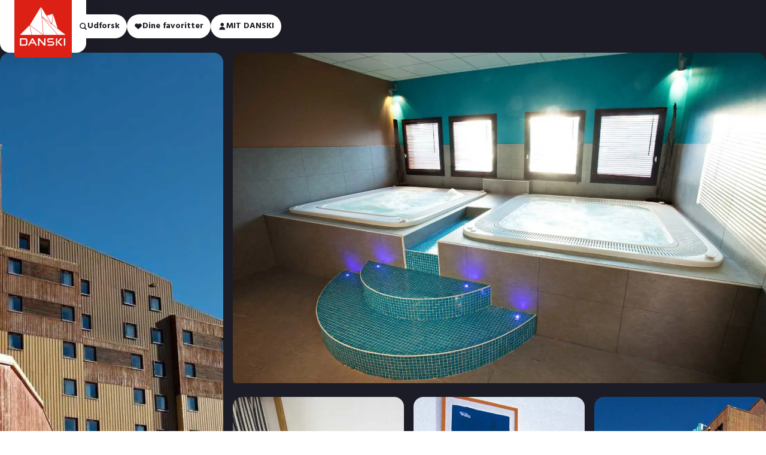

--- FILE ---
content_type: text/html; charset=utf-8
request_url: https://www.danski.dk/skiferie/frankrig/alpe-dhuez/hotel-club-mmv-les-bergers
body_size: 76098
content:
<!DOCTYPE html><html lang="da"><head><meta charSet="utf-8"/><meta name="viewport" content="width=device-width"/><link href="/assets/favicons/apple-touch-icon.png" rel="apple-touch-icon" sizes="180x180"/><link href="/assets/favicons/android-chrome-192x192.png" rel="icon" sizes="192x192"/><link href="/assets/favicons/android-chrome-512x512.png" rel="icon" sizes="512x512"/><link href="/assets/favicons/favicon-16x16.png" rel="icon" sizes="16x16" type="image/png"/><link href="/assets/favicons/favicon-32x32.png" rel="icon" sizes="32x32" type="image/png"/><link href="/manifest.json" rel="manifest"/><link href="/favicon.ico" rel="shortcut icon"/><script type="application/ld+json">{
  "@context": "https://schema.org",
  "@type": "WebPage",
  "@id": "/skiferie/frankrig/alpe-dhuez/hotel-club-mmv-les-bergers",
  "mainEntity": {
    "@type": "Hotel",
    "name": "Hotel Club MMV Les Bergers",
    "url": "/skiferie/frankrig/alpe-dhuez/hotel-club-mmv-les-bergers",
    "description": "Det charmerende Hotel Club MMV Les Bergers I Alpe d\u0027Huez er bygget med b\u00F8rnefamilien i tankerne - her er blandt andet helpension, wellness-omr\u00E5de og legerum.",
    "address": {
      "@type": "PostalAddress",
      "streetAddress": "ZAC les Bergers",
      "addressRegion": "Alpe d\u0027Huez",
      "addressCountry": "Frankrig"
    },
    "starRating": {
      "@type": "Rating",
      "ratingValue": 4,
      "bestRating": 5
    },
    "amenityFeature": [
      {
        "@type": "LocationFeatureSpecification",
        "name": "B\u00F8rnevenligt",
        "value": true
      },
      {
        "@type": "LocationFeatureSpecification",
        "name": "N\u00E6r pisten",
        "value": true
      },
      {
        "@type": "LocationFeatureSpecification",
        "name": "Pool",
        "value": true
      },
      {
        "@type": "LocationFeatureSpecification",
        "name": "Wellness",
        "value": true
      },
      {
        "@type": "LocationFeatureSpecification",
        "name": "Sauna",
        "value": true
      },
      {
        "@type": "LocationFeatureSpecification",
        "name": "50 m til piste",
        "value": true
      },
      {
        "@type": "LocationFeatureSpecification",
        "name": "150 m til lift",
        "value": true
      },
      {
        "@type": "LocationFeatureSpecification",
        "name": "1000 m til centrum",
        "value": true
      },
      {
        "@type": "LocationFeatureSpecification",
        "name": "Skibus 300 m",
        "value": true
      }
    ],
    "contactPoint": {
      "@type": "ContactPoint",
      "telephone": "00334 92 12 66 20",
      "email": "n.aymard@mmv.fr"
    },
    "geo": {
      "@type": "GeoCoordinates",
      "latitude": 45.089732,
      "longitude": 6.078797
    }
  }
}</script><meta content="Det charmerende Hotel Club MMV Les Bergers I Alpe d&#x27;Huez er bygget med børnefamilien i tankerne - her er blandt andet helpension, wellness-område og legerum." name="description"/><title>Skiferie til Alpe d&#x27;Huez i Frankrig på Hotel Club MMV Les Bergers med Danski</title><meta content="Skiferie til Alpe d&#x27;Huez i Frankrig på Hotel Club MMV Les Bergers med Danski" name="og:title"/><meta content="Det charmerende Hotel Club MMV Les Bergers I Alpe d&#x27;Huez er bygget med børnefamilien i tankerne - her er blandt andet helpension, wellness-område og legerum." name="og:description"/><meta content="https://prod-snow-cms.thfone.com/remote-hotel-image/92338" name="og:image"/><link href="https://www.danski.dk/skiferie/frankrig/alpe-dhuez/hotel-club-mmv-les-bergers" rel="canonical"/><meta content="Hotel" name="contentsearch:tag"/><meta name="next-head-count" content="17"/><meta content="#2b5797" name="msapplication-TileColor"/><meta content="/assets/favicons/mstile-144x144.png" name="msapplication-TileImage"/><meta content="#2b5797" name="theme-color"/><link rel="stylesheet" data-href="https://use.typekit.net/zfp7pnx.css"/><link href="https://fonts.googleapis.com" rel="preconnect"/><link href="https://fonts.gstatic.com" rel="preconnect"/><link rel="stylesheet" data-href="https://fonts.googleapis.com/css2?family=Hind:wght@300;400;500;600;700&amp;display=swap"/> <script>!function(){"use strict";function l(e){for(var t=e,r=0,n=document.cookie.split(";");r<n.length;r++){var o=n[r].split("=");if(o[0].trim()===t)return o[1]}}function s(e){return localStorage.getItem(e)}function u(e){return window[e]}function A(e,t){e=document.querySelector(e);return t?null==e?void 0:e.getAttribute(t):null==e?void 0:e.textContent}var e=window,t=document,r="script",n="dataLayer",o="https://ahjcxebm.danski.dk",a="https://load.ahjcxebm.danski.dk",i="5ahjcxebm",c="amty=aWQ9R1RNLVRQVjUzUFhKJmFzPXk%3D&page=2",g="cookie",v="stape-master-cookie",E="",d=!1;try{var d=!!g&&(m=navigator.userAgent,!!(m=new RegExp("Version/([0-9._]+)(.*Mobile)?.*Safari.*").exec(m)))&&16.4<=parseFloat(m[1]),f="stapeUserId"===g,I=d&&!f?function(e,t,r){void 0===t&&(t="");var n={cookie:l,localStorage:s,jsVariable:u,cssSelector:A},t=Array.isArray(t)?t:[t];if(e&&n[e])for(var o=n[e],a=0,i=t;a<i.length;a++){var c=i[a],c=r?o(c,r):o(c);if(c)return c}else console.warn("invalid uid source",e)}(g,v,E):void 0;d=d&&(!!I||f)}catch(e){console.error(e)}var m=e,g=(m[n]=m[n]||[],m[n].push({"gtm.start":(new Date).getTime(),event:"gtm.js"}),t.getElementsByTagName(r)[0]),v=I?"&bi="+encodeURIComponent(I):"",E=t.createElement(r),f=(d&&(i=8<i.length?i.replace(/([a-z]{8}$)/,"kp$1"):"kp"+i),!d&&a?a:o);E.async=!0,E.src=f+"/"+i+".js?"+c+v,null!=(e=g.parentNode)&&e.insertBefore(E,g)}();</script> <!-- -->

<!-- -->
<script>
(function waitForCookieInformation() {
    if (typeof CookieInformation !== 'undefined' && CookieInformation.getConsentGivenFor) {
    
        console.log("Cookie Information loaded");

		const initialConsent = CookieInformation.getConsentGivenFor('cookie_cat_marketing')?.toString();

        function loadTealium() {
            if (window.tealiumLoaded) return;
            window.tealiumLoaded = true;
			window.marketing_consent_given = CookieInformation.getConsentGivenFor('cookie_cat_marketing')?.toString();

            console.log("Loading utag.js with marketing consent " + window.marketing_consent_given);

            window.utag_cfg_ovrd = window.utag_cfg_ovrd || {};
            window.utag_cfg_ovrd.always_set_v_id = true;
            const s = document.createElement('script');
            s.type = 'text/javascript';
            s.async = true;
            s.src = 'https://tags.tiqcdn.com/utag/travelheartfamily/main/prod/utag.js';
            const head = document.getElementsByTagName('script')[0];
            head.parentNode.insertBefore(s, head);
        }

        // Load immediately if consent already exists
        if (initialConsent === 'true') {
            loadTealium();
        }
        else
        {
            // Listen for consent changes
            window.addEventListener('CookieInformationConsentGiven', function () {
				const updatedConsent = CookieInformation.getConsentGivenFor('cookie_cat_marketing')?.toString();
				if (updatedConsent === 'true' && initialConsent !== 'true') {
					console.log("Consent changed from false → true. Reloading.");
					// location.reload();
		            loadTealium();
				}
            });
        }

    } else {
        setTimeout(waitForCookieInformation, 100);
    }
})();
</script>
<link rel="preconnect" href="https://use.typekit.net" crossorigin /><link rel="preconnect" href="https://fonts.gstatic.com" crossorigin /><link data-next-font="" rel="preconnect" href="/" crossorigin="anonymous"/><link rel="preload" href="/_next/static/css/42f233293448a9c5.css" as="style"/><link rel="stylesheet" href="/_next/static/css/42f233293448a9c5.css" data-n-g=""/><link rel="preload" href="/_next/static/css/e2aa35d6c81ded32.css" as="style"/><link rel="stylesheet" href="/_next/static/css/e2aa35d6c81ded32.css" data-n-p=""/><link rel="preload" href="/_next/static/css/55eea81823fabda7.css" as="style"/><link rel="stylesheet" href="/_next/static/css/55eea81823fabda7.css" data-n-p=""/><link rel="preload" href="/_next/static/css/7e850204c68738a8.css" as="style"/><link rel="stylesheet" href="/_next/static/css/7e850204c68738a8.css" data-n-p=""/><link rel="preload" href="/_next/static/css/0bba42b7e3d9e2dd.css" as="style"/><link rel="stylesheet" href="/_next/static/css/0bba42b7e3d9e2dd.css" data-n-p=""/><link rel="preload" href="/_next/static/css/e34270470a0472a4.css" as="style"/><link rel="stylesheet" href="/_next/static/css/e34270470a0472a4.css" data-n-p=""/><link rel="preload" href="/_next/static/css/d07b2a15899ed361.css" as="style"/><link rel="stylesheet" href="/_next/static/css/d07b2a15899ed361.css"/><link rel="preload" href="/_next/static/css/cebccaabfade527e.css" as="style"/><link rel="stylesheet" href="/_next/static/css/cebccaabfade527e.css"/><link rel="preload" href="/_next/static/css/b160e04d3708b8fe.css" as="style"/><link rel="stylesheet" href="/_next/static/css/b160e04d3708b8fe.css"/><link rel="preload" href="/_next/static/css/664cb6fa0243862d.css" as="style"/><link rel="stylesheet" href="/_next/static/css/664cb6fa0243862d.css"/><link rel="preload" href="/_next/static/css/c33996a5137237da.css" as="style"/><link rel="stylesheet" href="/_next/static/css/c33996a5137237da.css"/><link rel="preload" href="/_next/static/css/dbb62f128b216524.css" as="style"/><link rel="stylesheet" href="/_next/static/css/dbb62f128b216524.css"/><link rel="preload" href="/_next/static/css/c897abf2b0f48ac8.css" as="style"/><link rel="stylesheet" href="/_next/static/css/c897abf2b0f48ac8.css"/><link rel="preload" href="/_next/static/css/1770e1fa59ed1e3a.css" as="style"/><link rel="stylesheet" href="/_next/static/css/1770e1fa59ed1e3a.css"/><link rel="preload" href="/_next/static/css/ebbd35674d211b7b.css" as="style"/><link rel="stylesheet" href="/_next/static/css/ebbd35674d211b7b.css"/><link rel="preload" href="/_next/static/css/efa3bd8ce23fb7c9.css" as="style"/><link rel="stylesheet" href="/_next/static/css/efa3bd8ce23fb7c9.css"/><link rel="preload" href="/_next/static/css/edaa31fa1489bd17.css" as="style"/><link rel="stylesheet" href="/_next/static/css/edaa31fa1489bd17.css"/><noscript data-n-css=""></noscript><script defer="" nomodule="" src="/_next/static/chunks/polyfills-42372ed130431b0a.js"></script><script src="//js.hsforms.net/forms/embed/v2.js" type="text/javascript" defer="" data-nscript="beforeInteractive"></script><script defer="" src="/_next/static/chunks/8268.7b26db7b518b6910.js"></script><script defer="" src="/_next/static/chunks/6651.a26ee2c5c164cdf0.js"></script><script defer="" src="/_next/static/chunks/4924.e4f94b0cc9bfac84.js"></script><script defer="" src="/_next/static/chunks/1207.12eeb2f9c1cbd1e7.js"></script><script defer="" src="/_next/static/chunks/829.48b009e612d5b85d.js"></script><script defer="" src="/_next/static/chunks/4584.964cf3eb765b1af3.js"></script><script defer="" src="/_next/static/chunks/3571.6d1be03b4712e13e.js"></script><script defer="" src="/_next/static/chunks/6034.285e2299e4c64720.js"></script><script defer="" src="/_next/static/chunks/2594.2f119bbe818e2ae5.js"></script><script defer="" src="/_next/static/chunks/984551f7.cc3a52f673bd8cbf.js"></script><script defer="" src="/_next/static/chunks/9264.b30c7fa1e5130167.js"></script><script defer="" src="/_next/static/chunks/9167.8a95753400450bbd.js"></script><script defer="" src="/_next/static/chunks/5784.73a5673629417328.js"></script><script src="/_next/static/chunks/webpack-aa544965eb267910.js" defer=""></script><script src="/_next/static/chunks/framework-16d28550dd46283d.js" defer=""></script><script src="/_next/static/chunks/main-45156d756e7b4030.js" defer=""></script><script src="/_next/static/chunks/pages/_app-90c7e84f7e670c33.js" defer=""></script><script src="/_next/static/chunks/3955-02bb44a1152e7922.js" defer=""></script><script src="/_next/static/chunks/6344-2cc6ab50be0c44af.js" defer=""></script><script src="/_next/static/chunks/2937-5e13a5935d1de19f.js" defer=""></script><script src="/_next/static/chunks/3686-8bb26ebed3547f75.js" defer=""></script><script src="/_next/static/chunks/151-de9c79d8f7bfc2b0.js" defer=""></script><script src="/_next/static/chunks/pages/%5B...slug%5D-3ed200a53beb6e25.js" defer=""></script><script src="/_next/static/UtWh58cbbk4c4FFzWzDVu/_buildManifest.js" defer=""></script><script src="/_next/static/UtWh58cbbk4c4FFzWzDVu/_ssgManifest.js" defer=""></script><style data-href="https://use.typekit.net/zfp7pnx.css">@import url("https://p.typekit.net/p.css?s=1&k=zfp7pnx&ht=tk&f=45174.45175&a=214344013&app=typekit&e=css");@font-face{font-family:"ballinger-condensed";src:url("https://use.typekit.net/af/7398e5/00000000000000007735c68e/30/l?primer=7cdcb44be4a7db8877ffa5c0007b8dd865b3bbc383831fe2ea177f62257a9191&fvd=n7&v=3") format("woff2"),url("https://use.typekit.net/af/7398e5/00000000000000007735c68e/30/d?primer=7cdcb44be4a7db8877ffa5c0007b8dd865b3bbc383831fe2ea177f62257a9191&fvd=n7&v=3") format("woff"),url("https://use.typekit.net/af/7398e5/00000000000000007735c68e/30/a?primer=7cdcb44be4a7db8877ffa5c0007b8dd865b3bbc383831fe2ea177f62257a9191&fvd=n7&v=3") format("opentype");font-display:auto;font-style:normal;font-weight:700;font-stretch:normal}@font-face{font-family:"ballinger-condensed";src:url("https://use.typekit.net/af/d56ea7/00000000000000007735c6a3/30/l?primer=7cdcb44be4a7db8877ffa5c0007b8dd865b3bbc383831fe2ea177f62257a9191&fvd=n8&v=3") format("woff2"),url("https://use.typekit.net/af/d56ea7/00000000000000007735c6a3/30/d?primer=7cdcb44be4a7db8877ffa5c0007b8dd865b3bbc383831fe2ea177f62257a9191&fvd=n8&v=3") format("woff"),url("https://use.typekit.net/af/d56ea7/00000000000000007735c6a3/30/a?primer=7cdcb44be4a7db8877ffa5c0007b8dd865b3bbc383831fe2ea177f62257a9191&fvd=n8&v=3") format("opentype");font-display:auto;font-style:normal;font-weight:800;font-stretch:normal}.tk-ballinger-condensed{font-family:"ballinger-condensed",sans-serif}</style><style data-href="https://fonts.googleapis.com/css2?family=Hind:wght@300;400;500;600;700&display=swap">@font-face{font-family:'Hind';font-style:normal;font-weight:300;font-display:swap;src:url(https://fonts.gstatic.com/l/font?kit=5aU19_a8oxmIfMJaIRg&skey=67a5c17d8888694b&v=v18) format('woff')}@font-face{font-family:'Hind';font-style:normal;font-weight:400;font-display:swap;src:url(https://fonts.gstatic.com/l/font?kit=5aU69_a8oxmIRG0&skey=88b46a73a32439b3&v=v18) format('woff')}@font-face{font-family:'Hind';font-style:normal;font-weight:500;font-display:swap;src:url(https://fonts.gstatic.com/l/font?kit=5aU19_a8oxmIfJpbIRg&skey=240cc253f5a86f17&v=v18) format('woff')}@font-face{font-family:'Hind';font-style:normal;font-weight:600;font-display:swap;src:url(https://fonts.gstatic.com/l/font?kit=5aU19_a8oxmIfLZcIRg&skey=da2b34d6f21b4cf5&v=v18) format('woff')}@font-face{font-family:'Hind';font-style:normal;font-weight:700;font-display:swap;src:url(https://fonts.gstatic.com/l/font?kit=5aU19_a8oxmIfNJdIRg&skey=9c157a14144029ee&v=v18) format('woff')}@font-face{font-family:'Hind';font-style:normal;font-weight:300;font-display:swap;src:url(https://fonts.gstatic.com/s/hind/v18/5aU19_a8oxmIfMJaER2SjRhc9V11uQ.woff2) format('woff2');unicode-range:U+0900-097F,U+1CD0-1CF9,U+200C-200D,U+20A8,U+20B9,U+20F0,U+25CC,U+A830-A839,U+A8E0-A8FF,U+11B00-11B09}@font-face{font-family:'Hind';font-style:normal;font-weight:300;font-display:swap;src:url(https://fonts.gstatic.com/s/hind/v18/5aU19_a8oxmIfMJaERKSjRhc9V11uQ.woff2) format('woff2');unicode-range:U+0100-02BA,U+02BD-02C5,U+02C7-02CC,U+02CE-02D7,U+02DD-02FF,U+0304,U+0308,U+0329,U+1D00-1DBF,U+1E00-1E9F,U+1EF2-1EFF,U+2020,U+20A0-20AB,U+20AD-20C0,U+2113,U+2C60-2C7F,U+A720-A7FF}@font-face{font-family:'Hind';font-style:normal;font-weight:300;font-display:swap;src:url(https://fonts.gstatic.com/s/hind/v18/5aU19_a8oxmIfMJaERySjRhc9V0.woff2) format('woff2');unicode-range:U+0000-00FF,U+0131,U+0152-0153,U+02BB-02BC,U+02C6,U+02DA,U+02DC,U+0304,U+0308,U+0329,U+2000-206F,U+20AC,U+2122,U+2191,U+2193,U+2212,U+2215,U+FEFF,U+FFFD}@font-face{font-family:'Hind';font-style:normal;font-weight:400;font-display:swap;src:url(https://fonts.gstatic.com/s/hind/v18/5aU69_a8oxmIdGh4BDGwgDJm_A.woff2) format('woff2');unicode-range:U+0900-097F,U+1CD0-1CF9,U+200C-200D,U+20A8,U+20B9,U+20F0,U+25CC,U+A830-A839,U+A8E0-A8FF,U+11B00-11B09}@font-face{font-family:'Hind';font-style:normal;font-weight:400;font-display:swap;src:url(https://fonts.gstatic.com/s/hind/v18/5aU69_a8oxmIdGd4BDGwgDJm_A.woff2) format('woff2');unicode-range:U+0100-02BA,U+02BD-02C5,U+02C7-02CC,U+02CE-02D7,U+02DD-02FF,U+0304,U+0308,U+0329,U+1D00-1DBF,U+1E00-1E9F,U+1EF2-1EFF,U+2020,U+20A0-20AB,U+20AD-20C0,U+2113,U+2C60-2C7F,U+A720-A7FF}@font-face{font-family:'Hind';font-style:normal;font-weight:400;font-display:swap;src:url(https://fonts.gstatic.com/s/hind/v18/5aU69_a8oxmIdGl4BDGwgDI.woff2) format('woff2');unicode-range:U+0000-00FF,U+0131,U+0152-0153,U+02BB-02BC,U+02C6,U+02DA,U+02DC,U+0304,U+0308,U+0329,U+2000-206F,U+20AC,U+2122,U+2191,U+2193,U+2212,U+2215,U+FEFF,U+FFFD}@font-face{font-family:'Hind';font-style:normal;font-weight:500;font-display:swap;src:url(https://fonts.gstatic.com/s/hind/v18/5aU19_a8oxmIfJpbER2SjRhc9V11uQ.woff2) format('woff2');unicode-range:U+0900-097F,U+1CD0-1CF9,U+200C-200D,U+20A8,U+20B9,U+20F0,U+25CC,U+A830-A839,U+A8E0-A8FF,U+11B00-11B09}@font-face{font-family:'Hind';font-style:normal;font-weight:500;font-display:swap;src:url(https://fonts.gstatic.com/s/hind/v18/5aU19_a8oxmIfJpbERKSjRhc9V11uQ.woff2) format('woff2');unicode-range:U+0100-02BA,U+02BD-02C5,U+02C7-02CC,U+02CE-02D7,U+02DD-02FF,U+0304,U+0308,U+0329,U+1D00-1DBF,U+1E00-1E9F,U+1EF2-1EFF,U+2020,U+20A0-20AB,U+20AD-20C0,U+2113,U+2C60-2C7F,U+A720-A7FF}@font-face{font-family:'Hind';font-style:normal;font-weight:500;font-display:swap;src:url(https://fonts.gstatic.com/s/hind/v18/5aU19_a8oxmIfJpbERySjRhc9V0.woff2) format('woff2');unicode-range:U+0000-00FF,U+0131,U+0152-0153,U+02BB-02BC,U+02C6,U+02DA,U+02DC,U+0304,U+0308,U+0329,U+2000-206F,U+20AC,U+2122,U+2191,U+2193,U+2212,U+2215,U+FEFF,U+FFFD}@font-face{font-family:'Hind';font-style:normal;font-weight:600;font-display:swap;src:url(https://fonts.gstatic.com/s/hind/v18/5aU19_a8oxmIfLZcER2SjRhc9V11uQ.woff2) format('woff2');unicode-range:U+0900-097F,U+1CD0-1CF9,U+200C-200D,U+20A8,U+20B9,U+20F0,U+25CC,U+A830-A839,U+A8E0-A8FF,U+11B00-11B09}@font-face{font-family:'Hind';font-style:normal;font-weight:600;font-display:swap;src:url(https://fonts.gstatic.com/s/hind/v18/5aU19_a8oxmIfLZcERKSjRhc9V11uQ.woff2) format('woff2');unicode-range:U+0100-02BA,U+02BD-02C5,U+02C7-02CC,U+02CE-02D7,U+02DD-02FF,U+0304,U+0308,U+0329,U+1D00-1DBF,U+1E00-1E9F,U+1EF2-1EFF,U+2020,U+20A0-20AB,U+20AD-20C0,U+2113,U+2C60-2C7F,U+A720-A7FF}@font-face{font-family:'Hind';font-style:normal;font-weight:600;font-display:swap;src:url(https://fonts.gstatic.com/s/hind/v18/5aU19_a8oxmIfLZcERySjRhc9V0.woff2) format('woff2');unicode-range:U+0000-00FF,U+0131,U+0152-0153,U+02BB-02BC,U+02C6,U+02DA,U+02DC,U+0304,U+0308,U+0329,U+2000-206F,U+20AC,U+2122,U+2191,U+2193,U+2212,U+2215,U+FEFF,U+FFFD}@font-face{font-family:'Hind';font-style:normal;font-weight:700;font-display:swap;src:url(https://fonts.gstatic.com/s/hind/v18/5aU19_a8oxmIfNJdER2SjRhc9V11uQ.woff2) format('woff2');unicode-range:U+0900-097F,U+1CD0-1CF9,U+200C-200D,U+20A8,U+20B9,U+20F0,U+25CC,U+A830-A839,U+A8E0-A8FF,U+11B00-11B09}@font-face{font-family:'Hind';font-style:normal;font-weight:700;font-display:swap;src:url(https://fonts.gstatic.com/s/hind/v18/5aU19_a8oxmIfNJdERKSjRhc9V11uQ.woff2) format('woff2');unicode-range:U+0100-02BA,U+02BD-02C5,U+02C7-02CC,U+02CE-02D7,U+02DD-02FF,U+0304,U+0308,U+0329,U+1D00-1DBF,U+1E00-1E9F,U+1EF2-1EFF,U+2020,U+20A0-20AB,U+20AD-20C0,U+2113,U+2C60-2C7F,U+A720-A7FF}@font-face{font-family:'Hind';font-style:normal;font-weight:700;font-display:swap;src:url(https://fonts.gstatic.com/s/hind/v18/5aU19_a8oxmIfNJdERySjRhc9V0.woff2) format('woff2');unicode-range:U+0000-00FF,U+0131,U+0152-0153,U+02BB-02BC,U+02C6,U+02DA,U+02DC,U+0304,U+0308,U+0329,U+2000-206F,U+20AC,U+2122,U+2191,U+2193,U+2212,U+2215,U+FEFF,U+FFFD}</style></head><body> <noscript><iframe src="https://load.ahjcxebm.danski.dk/ns.html?id=GTM-TPV53PXJ" height="0" width="0" style="display:none;visibility:hidden"></iframe></noscript> <div id="__next"><div class="page-progress-loader_component__h_yvS"></div><div data-brand="default"><button class="main-navigation_component__OnqSF"></button><header aria-hidden="false" class="main-navigation-large_component__3nDeW main-navigation-large_isNotTransparent__KCVSW main-navigation-large_isVisible__xZv7n" data-theme=""><div class="main-navigation-large_navigation__aE44w"><a class="main-navigation-large_logo__URvpv" href="/"><div class="logo_component__2t1Y1" title="danski.dk"><svg xmlns="http://www.w3.org/2000/svg" width="1em" height="1em" fill="none" viewBox="0 0 82 82" class="logo_logo__SMbkL" preserveAspectRatio="xMidYMid meet"><path fill="#DC2015" d="M0 0h82v82H0z"></path><path fill="#fff" d="m53.434 33.84.174-1.667 1.299-12.424-8.67 2.455zM40.9 48.055 37.765 10 22.162 35.641l14.617 10.705 4.236 3.102zM21.7 36.18 8 49.71h16.544L21.81 36.708zM40.566 49.711l-2.124-1.554-16.237-11.893 2.824 13.447zM61.542 49.711 39.42 24.268l.239 2.901 1.856 22.542zM73.147 49.711l-10.987-8.35h-.003l-8.428-6.403-12.912-9.81 15.692 18.05 5.663 6.513zM39.352 23.437 52.72 33.594 38.264 10.22zM61.836 40.52l-6.534-19.96-1.395 13.336-.058.555zM53.695 65.046h-6.471v-.066c.002-.016.021-.398.17-.786q.135-.351.353-.553a.96.96 0 0 1 .669-.258h4.832c.995 0 1.224-.066 1.492-.293.203-.188.287-.436.287-.856v-.387c0-.42-.082-.668-.287-.854-.268-.23-.497-.294-1.492-.294h-3.225c-.596 0-1.052-.056-1.436-.174a2.2 2.2 0 0 1-.96-.582 2.5 2.5 0 0 1-.548-.91 3.5 3.5 0 0 1-.191-1.161v-.367c0-.41.065-.813.19-1.168.129-.36.317-.674.549-.908.263-.27.579-.458.96-.58.38-.117.847-.175 1.436-.175h6.003l-.004.07c0 .014-.027.4-.203.789a1.5 1.5 0 0 1-.403.55 1.14 1.14 0 0 1-.741.256h-4.222c-.934 0-1.214.056-1.496.29-.203.19-.285.444-.285.876v.367c0 .437.08.68.285.874.265.222.509.292 1.496.292h3.24c1.168 0 1.88.224 2.38.755.48.483.752 1.239.752 2.074v.367c0 .81-.28 1.58-.753 2.056-.5.529-1.211.756-2.38.756M68.638 54.606h-2.51l-.039.041c-.031.036-3.309 3.524-4.144 4.36a1.5 1.5 0 0 0-.333.473.94.94 0 0 0-.08.439c.024.449.362.748.418.792l4.299 4.356.036.037h2.578l-.22-.218-5.132-5.085 4.917-4.978.215-.217zM9.9 56.412h4.999c.931.002 1.163.067 1.41.277.19.179.262.41.262.826v4.67c0 .415-.075.647-.263.828-.265.22-.521.312-1.405.314H9.902L9.9 56.414zM8 54.62v10.5h7.294c.587-.003 1.062-.07 1.456-.203.384-.13.707-.333.982-.616q.181-.188.324-.427a3 3 0 0 0 .381-1.077 4 4 0 0 0 .048-.613v-4.67q0-.313-.048-.616a3.6 3.6 0 0 0-.145-.572 3 3 0 0 0-.236-.51 2.297 2.297 0 0 0-1.313-1.019 3.7 3.7 0 0 0-.66-.136 7 7 0 0 0-.796-.044H8zM70.666 54.317v10.782h1.897v-3.78h.005V56.21a1.89 1.89 0 0 0-1.765-1.887l-.135-.008zM61.173 54.331l-.136.01c-.99.06-1.764.888-1.764 1.885l-.005 8.755v.127h1.9v-.127l.005-10.515zM24.015 60.35h3.717c-.35-.646-.683-1.264-.982-1.822l-.688-1.276a.2.2 0 0 0-.18-.111.2.2 0 0 0-.182.11c-.212.394-.454.836-.714 1.319l-.968 1.78m7.427 4.862a1.83 1.83 0 0 1-1.608-.958c-.005-.007-.442-.82-1.202-2.23H23.11l-1.21 2.23a1.83 1.83 0 0 1-1.607.958q-.396.001-.76-.169l-.06-.029 5.604-10.34h1.605l.02.034 5.534 10.246.032.06-.063.03a1.8 1.8 0 0 1-.758.168M44.402 64.98V54.334l-.135.008c-.99.06-1.765.888-1.765 1.885l.003 5.667c0 .111-.09.205-.2.205a.2.2 0 0 1-.146-.06l-6.353-7.388-.038-.044h-2.103v10.5h1.898v-7.2700000000000005a.2.2 0 0 1 .35-.133c.002 0 6.26 7.287 6.324 7.36l.038.045h2.127z"></path></svg></div></a><div class="main-navigation-large_links__l0UGF"><div class="main-navigation-large-menu-item-list_component__e4KUg main-navigation-large_menuItems__C4zSY"><div class="main-navigation-large-menu-item-list_itemsWrapper__tbJMD"><div class="main-navigation-large-menu-item-list_items__pgMJi"><a class="main-navigation-large-menu-item_component__tguMR" href="/skiferie"><div class="main-navigation-large-menu-item_text__mUvXY"><span class="typography_component__vlAFM typography_menuItem__L4L_b">REJSEMÅL</span></div><div class="main-navigation-large-menu-item_info___I_LI"><span class="typography_component__vlAFM typography_menuItem__L4L_b main-navigation-large-menu-item_count__LOB6Y">29</span><div class="main-navigation-large-menu-item_controls__3vR8i"><div class="icon_component__bDvOa main-navigation-large-menu-item_icon__ORjcq"><svg xmlns="http://www.w3.org/2000/svg" width="14" height="14" fill="none" viewBox="0 0 24 24" class="icon_icon__MtTY2" preserveAspectRatio="xMidYMid meet"><path fill="#000" d="M11.966 18c-.582 0-1.081-.22-1.414-.588L2.321 9.255c-.5-.588-.416-1.47.25-1.911.664-.44 1.579-.44 2.078.147l7.15 7.202c.084.073.167.073.333 0l7.15-7.202a1.623 1.623 0 0 1 2.163-.147c.665.514.748 1.323.166 1.91l-.083.074-8.149 8.157c-.332.294-.914.515-1.413.515"></path></svg></div></div></div></a><div class="main-navigation-large-dropdown_component__VdwnK"><div class="container_component__wiggy main-navigation-large-dropdown-links_component__xMnT2"><div class="row_component__NJ98J"><div class="column_component__yuVbu main-navigation-large-dropdown-links_headlineWrapper__3zVCi"><span class="typography_component__vlAFM typography_displayMedium__P7XnO main-navigation-large-dropdown-links_headline___lmC5">REJSEMÅL</span><div class="divider_component__HBpv2"><svg xmlns="http://www.w3.org/2000/svg" width="1228" height="12" fill="none" viewBox="0 0 1228 12" class="divider_asset__jef_y"><g clip-path="url(#divider_svg__a)"><path stroke="#C4C4CA" stroke-linecap="round" d="m0 12 5.29-6c2.808-3.185 7.773-3.185 10.581 0v0c2.808 3.185 7.773 3.185 10.58 0v0c2.809-3.185 7.773-3.185 10.581 0v0c2.808 3.185 7.773 3.185 10.58 0v0c2.809-3.185 7.774-3.185 10.582 0v0C61 9.185 65.966 9.185 68.774 6v0c2.808-3.185 7.773-3.185 10.58 0v0c2.809 3.185 7.773 3.185 10.582 0v0c2.807-3.185 7.772-3.185 10.58 0v0c2.808 3.185 7.773 3.185 10.581 0v0c2.808-3.185 7.772-3.185 10.58 0v0c2.808 3.185 7.773 3.185 10.581 0v0c2.808-3.185 7.773-3.185 10.581 0v0c2.808 3.185 7.772 3.185 10.58 0v0c2.808-3.185 7.773-3.185 10.581 0v0c2.808 3.185 7.773 3.185 10.581 0v0c2.808-3.185 7.772-3.185 10.58 0v0c2.808 3.185 7.773 3.185 10.581 0v0c2.808-3.185 7.773-3.185 10.581 0v0c2.808 3.185 7.772 3.185 10.58 0v0c2.808-3.185 7.773-3.185 10.581 0v0c2.808 3.185 7.773 3.185 10.581 0v0c2.807-3.185 7.772-3.185 10.58 0v0c2.808 3.185 7.773 3.185 10.581 0v0c2.808-3.185 7.772-3.185 10.58 0v0c2.808 3.185 7.773 3.185 10.581 0v0c2.808-3.185 7.773-3.185 10.581 0v0c2.808 3.185 7.772 3.185 10.58 0v0c2.808-3.185 7.773-3.185 10.581 0v0c2.808 3.185 7.773 3.185 10.581 0v0c2.808-3.185 7.772-3.185 10.58 0v0c2.808 3.185 7.773 3.185 10.581 0v0c2.808-3.185 7.773-3.185 10.581 0v0c2.808 3.185 7.772 3.185 10.58 0v0c2.808-3.185 7.773-3.185 10.581 0v0c2.808 3.185 7.773 3.185 10.581 0v0c2.808-3.185 7.772-3.185 10.58 0v0c2.808 3.185 7.773 3.185 10.581 0v0c2.808-3.185 7.773-3.185 10.581 0v0c2.807 3.185 7.772 3.185 10.58 0v0c2.808-3.185 7.773-3.185 10.581 0v0c2.808 3.185 7.772 3.185 10.58 0v0c2.808-3.185 7.773-3.185 10.581 0v0c2.808 3.185 7.773 3.185 10.581 0v0c2.808-3.185 7.772-3.185 10.58 0v0c2.808 3.185 7.773 3.185 10.581 0v0c2.808-3.185 7.773-3.185 10.581 0v0c2.808 3.185 7.772 3.185 10.58 0v0c2.808-3.185 7.773-3.185 10.581 0v0c2.808 3.185 7.773 3.185 10.581 0v0c2.808-3.185 7.772-3.185 10.58 0v0c2.808 3.185 7.773 3.185 10.581 0v0c2.808-3.185 7.773-3.185 10.581 0v0c2.808 3.185 7.772 3.185 10.58 0v0c2.808-3.185 7.773-3.185 10.581 0v0c2.808 3.185 7.773 3.185 10.58 0v0c2.808-3.185 7.773-3.185 10.581 0v0c2.808 3.185 7.773 3.185 10.581 0v0c2.808-3.185 7.772-3.185 10.58 0v0c2.808 3.185 7.773 3.185 10.581 0v0c2.808-3.185 7.799-3.155 10.607.03v0c2.798 3.174 7.757 3.25 10.617.13l.2-.218c2.929-3.195 7.992-3.166 10.92.029v0c2.957 3.226 8.07 3.255 11.027.029v0c2.957-3.226 8.043-3.226 11 0v0c2.957 3.226 8.043 3.226 11 0v0c2.957-3.226 8.043-3.226 11 0v0c2.957 3.226 8.043 3.226 11 0v0c2.957-3.226 8.043-3.226 11 0v0c2.957 3.226 8.043 3.226 11 0v0c2.957-3.226 8.043-3.226 11 0v0c2.957 3.226 8.043 3.226 11 0v0c2.957-3.226 8.043-3.226 11 0v0c2.957 3.226 8.043 3.226 11 0v0c2.957-3.226 8.043-3.226 11 0v0c2.957 3.226 8.043 3.226 11 0v0c2.957-3.226 8.043-3.226 11 0v0c2.957 3.226 8.043 3.226 11 0v0c2.957-3.226 8.043-3.226 11 0v0c2.957 3.226 8.043 3.226 11 0v0c2.957-3.226 8.043-3.226 11 0v0c2.957 3.226 8.043 3.226 11 0v0c2.957-3.226 8.043-3.226 11 0v0c2.957 3.226 8.043 3.226 11 0v0c2.957-3.226 8.043-3.226 11 0v0c2.957 3.226 8.043 3.226 11 0v0c2.957-3.226 8.043-3.226 11 0v0c2.957 3.226 8.043 3.226 11 0v0c2.957-3.226 8.043-3.226 11 0v0c2.957 3.226 8.043 3.226 11 0v0c2.957-3.226 8.043-3.226 11 0v0c2.957 3.226 8.043 3.226 11 0v0c2.957-3.226 8.043-3.226 11 0v0a7.46 7.46 0 0 0 11 0v0a7.46 7.46 0 0 1 11 0v0a7.46 7.46 0 0 0 11 0v0a7.46 7.46 0 0 1 11 0v0a7.46 7.46 0 0 0 11 0v0a7.46 7.46 0 0 1 11 0v0a7.46 7.46 0 0 0 11 0v0a7.46 7.46 0 0 1 11 0v0a7.46 7.46 0 0 0 11 0v0a7.46 7.46 0 0 1 11 0v0a7.46 7.46 0 0 0 11 0v0a7.46 7.46 0 0 1 11 0v0a7.46 7.46 0 0 0 11 0v0a7.46 7.46 0 0 1 11 0v0a7.46 7.46 0 0 0 11 0v0a7.46 7.46 0 0 1 11 0v0a7.46 7.46 0 0 0 11 0v0a7.46 7.46 0 0 1 11 0v0a7.46 7.46 0 0 0 11 0v0a7.46 7.46 0 0 1 11 0l5.5 6"></path></g><defs><clipPath id="divider_svg__a"><path fill="#fff" d="M0 0h1228v12H0z"></path></clipPath></defs></svg></div></div></div><div class="row_component__NJ98J"><div class="column_component__yuVbu column_laptop__component--12__s62Cm"><div class="row_component__NJ98J main-navigation-large-dropdown-links_row__srf6z"><div class="column_component__yuVbu column_laptop__component--4__2zIGC main-navigation-large-dropdown-links_column__ZnOS4"><div class="main-navigation-large-dropdown-links_section__Myoth"><a class="main-navigation-large-dropdown-links_sectionHeader__WnW1B" href="/skiferie/frankrig"><span class="typography_component__vlAFM typography_bodyLargeBold__4CsrY main-navigation-large-dropdown-links_sectionHeaderText__VswP6">Frankrig</span><div class="icon_component__bDvOa main-navigation-large-dropdown-links_sectionHeaderIcon__uDHkY"><svg xmlns="http://www.w3.org/2000/svg" width="16" height="16" fill="none" viewBox="0 0 24 24" class="icon_icon__MtTY2" preserveAspectRatio="xMidYMid meet"><path fill="#000" d="M22 11.97a2 2 0 0 0-.679-1.5L11.995 2.27a1.202 1.202 0 0 0-1.96.985c.014.31.149.604.375.817l7.205 6.332a.208.208 0 0 1-.137.365H3.2A1.2 1.2 0 0 0 2 11.97a1.2 1.2 0 0 0 1.201 1.2h14.274a.21.21 0 0 1 .138.364l-7.205 6.333a1.2 1.2 0 0 0-.147 1.725 1.2 1.2 0 0 0 1.732.075l9.327-8.198a2 2 0 0 0 .68-1.5"></path></svg></div></a><div class="main-navigation-large-dropdown-links_links__AMH4C"><a class="main-navigation-large-dropdown-links_link__Zn6ZT" href="/skiferie/frankrig/alpe-dhuez"><div class="icon_component__bDvOa main-navigation-large-dropdown-links_linkIcon__k_5Ms"><svg xmlns="http://www.w3.org/2000/svg" width="16" height="16" fill="none" viewBox="0 0 24 24" class="icon_icon__MtTY2" preserveAspectRatio="xMidYMid meet"><path fill="#000" d="M22 11.97a2 2 0 0 0-.679-1.5L11.995 2.27a1.202 1.202 0 0 0-1.96.985c.014.31.149.604.375.817l7.205 6.332a.208.208 0 0 1-.137.365H3.2A1.2 1.2 0 0 0 2 11.97a1.2 1.2 0 0 0 1.201 1.2h14.274a.21.21 0 0 1 .138.364l-7.205 6.333a1.2 1.2 0 0 0-.147 1.725 1.2 1.2 0 0 0 1.732.075l9.327-8.198a2 2 0 0 0 .68-1.5"></path></svg></div><span class="typography_component__vlAFM typography_bodyMedium__SLC0w">Alpe d&#x27;Huez</span></a><a class="main-navigation-large-dropdown-links_link__Zn6ZT" href="/skiferie/frankrig/la-plagne"><div class="icon_component__bDvOa main-navigation-large-dropdown-links_linkIcon__k_5Ms"><svg xmlns="http://www.w3.org/2000/svg" width="16" height="16" fill="none" viewBox="0 0 24 24" class="icon_icon__MtTY2" preserveAspectRatio="xMidYMid meet"><path fill="#000" d="M22 11.97a2 2 0 0 0-.679-1.5L11.995 2.27a1.202 1.202 0 0 0-1.96.985c.014.31.149.604.375.817l7.205 6.332a.208.208 0 0 1-.137.365H3.2A1.2 1.2 0 0 0 2 11.97a1.2 1.2 0 0 0 1.201 1.2h14.274a.21.21 0 0 1 .138.364l-7.205 6.333a1.2 1.2 0 0 0-.147 1.725 1.2 1.2 0 0 0 1.732.075l9.327-8.198a2 2 0 0 0 .68-1.5"></path></svg></div><span class="typography_component__vlAFM typography_bodyMedium__SLC0w">La Plagne</span></a><a class="main-navigation-large-dropdown-links_link__Zn6ZT" href="/skiferie/frankrig/les-arcs"><div class="icon_component__bDvOa main-navigation-large-dropdown-links_linkIcon__k_5Ms"><svg xmlns="http://www.w3.org/2000/svg" width="16" height="16" fill="none" viewBox="0 0 24 24" class="icon_icon__MtTY2" preserveAspectRatio="xMidYMid meet"><path fill="#000" d="M22 11.97a2 2 0 0 0-.679-1.5L11.995 2.27a1.202 1.202 0 0 0-1.96.985c.014.31.149.604.375.817l7.205 6.332a.208.208 0 0 1-.137.365H3.2A1.2 1.2 0 0 0 2 11.97a1.2 1.2 0 0 0 1.201 1.2h14.274a.21.21 0 0 1 .138.364l-7.205 6.333a1.2 1.2 0 0 0-.147 1.725 1.2 1.2 0 0 0 1.732.075l9.327-8.198a2 2 0 0 0 .68-1.5"></path></svg></div><span class="typography_component__vlAFM typography_bodyMedium__SLC0w">Les Arcs</span></a><a class="main-navigation-large-dropdown-links_link__Zn6ZT" href="/skiferie/frankrig/les-menuires"><div class="icon_component__bDvOa main-navigation-large-dropdown-links_linkIcon__k_5Ms"><svg xmlns="http://www.w3.org/2000/svg" width="16" height="16" fill="none" viewBox="0 0 24 24" class="icon_icon__MtTY2" preserveAspectRatio="xMidYMid meet"><path fill="#000" d="M22 11.97a2 2 0 0 0-.679-1.5L11.995 2.27a1.202 1.202 0 0 0-1.96.985c.014.31.149.604.375.817l7.205 6.332a.208.208 0 0 1-.137.365H3.2A1.2 1.2 0 0 0 2 11.97a1.2 1.2 0 0 0 1.201 1.2h14.274a.21.21 0 0 1 .138.364l-7.205 6.333a1.2 1.2 0 0 0-.147 1.725 1.2 1.2 0 0 0 1.732.075l9.327-8.198a2 2 0 0 0 .68-1.5"></path></svg></div><span class="typography_component__vlAFM typography_bodyMedium__SLC0w">Les Menuires</span></a><a class="main-navigation-large-dropdown-links_link__Zn6ZT" href="/skiferie/frankrig/tignes"><div class="icon_component__bDvOa main-navigation-large-dropdown-links_linkIcon__k_5Ms"><svg xmlns="http://www.w3.org/2000/svg" width="16" height="16" fill="none" viewBox="0 0 24 24" class="icon_icon__MtTY2" preserveAspectRatio="xMidYMid meet"><path fill="#000" d="M22 11.97a2 2 0 0 0-.679-1.5L11.995 2.27a1.202 1.202 0 0 0-1.96.985c.014.31.149.604.375.817l7.205 6.332a.208.208 0 0 1-.137.365H3.2A1.2 1.2 0 0 0 2 11.97a1.2 1.2 0 0 0 1.201 1.2h14.274a.21.21 0 0 1 .138.364l-7.205 6.333a1.2 1.2 0 0 0-.147 1.725 1.2 1.2 0 0 0 1.732.075l9.327-8.198a2 2 0 0 0 .68-1.5"></path></svg></div><span class="typography_component__vlAFM typography_bodyMedium__SLC0w">Tignes</span></a><a class="main-navigation-large-dropdown-links_link__Zn6ZT" href="/skiferie/frankrig/val-disere"><div class="icon_component__bDvOa main-navigation-large-dropdown-links_linkIcon__k_5Ms"><svg xmlns="http://www.w3.org/2000/svg" width="16" height="16" fill="none" viewBox="0 0 24 24" class="icon_icon__MtTY2" preserveAspectRatio="xMidYMid meet"><path fill="#000" d="M22 11.97a2 2 0 0 0-.679-1.5L11.995 2.27a1.202 1.202 0 0 0-1.96.985c.014.31.149.604.375.817l7.205 6.332a.208.208 0 0 1-.137.365H3.2A1.2 1.2 0 0 0 2 11.97a1.2 1.2 0 0 0 1.201 1.2h14.274a.21.21 0 0 1 .138.364l-7.205 6.333a1.2 1.2 0 0 0-.147 1.725 1.2 1.2 0 0 0 1.732.075l9.327-8.198a2 2 0 0 0 .68-1.5"></path></svg></div><span class="typography_component__vlAFM typography_bodyMedium__SLC0w">Val d&#x27;Isere</span></a><a class="main-navigation-large-dropdown-links_link__Zn6ZT" href="/skiferie/frankrig/val-thorens"><div class="icon_component__bDvOa main-navigation-large-dropdown-links_linkIcon__k_5Ms"><svg xmlns="http://www.w3.org/2000/svg" width="16" height="16" fill="none" viewBox="0 0 24 24" class="icon_icon__MtTY2" preserveAspectRatio="xMidYMid meet"><path fill="#000" d="M22 11.97a2 2 0 0 0-.679-1.5L11.995 2.27a1.202 1.202 0 0 0-1.96.985c.014.31.149.604.375.817l7.205 6.332a.208.208 0 0 1-.137.365H3.2A1.2 1.2 0 0 0 2 11.97a1.2 1.2 0 0 0 1.201 1.2h14.274a.21.21 0 0 1 .138.364l-7.205 6.333a1.2 1.2 0 0 0-.147 1.725 1.2 1.2 0 0 0 1.732.075l9.327-8.198a2 2 0 0 0 .68-1.5"></path></svg></div><span class="typography_component__vlAFM typography_bodyMedium__SLC0w">Val Thorens</span></a><a class="main-navigation-large-dropdown-links_link__Zn6ZT" href="/skiferie/frankrig/solo-plus50-alpe-d-huez"><div class="icon_component__bDvOa main-navigation-large-dropdown-links_linkIcon__k_5Ms"><svg xmlns="http://www.w3.org/2000/svg" width="16" height="16" fill="none" viewBox="0 0 24 24" class="icon_icon__MtTY2" preserveAspectRatio="xMidYMid meet"><path fill="#000" d="M22 11.97a2 2 0 0 0-.679-1.5L11.995 2.27a1.202 1.202 0 0 0-1.96.985c.014.31.149.604.375.817l7.205 6.332a.208.208 0 0 1-.137.365H3.2A1.2 1.2 0 0 0 2 11.97a1.2 1.2 0 0 0 1.201 1.2h14.274a.21.21 0 0 1 .138.364l-7.205 6.333a1.2 1.2 0 0 0-.147 1.725 1.2 1.2 0 0 0 1.732.075l9.327-8.198a2 2 0 0 0 .68-1.5"></path></svg></div><span class="typography_component__vlAFM typography_bodyMedium__SLC0w">Solo +50 Alpe d&#x27; Huez</span></a></div></div></div><div class="column_component__yuVbu column_laptop__component--4__2zIGC main-navigation-large-dropdown-links_column__ZnOS4"><div class="main-navigation-large-dropdown-links_section__Myoth"><a class="main-navigation-large-dropdown-links_sectionHeader__WnW1B" href="/skiferie/italien"><span class="typography_component__vlAFM typography_bodyLargeBold__4CsrY main-navigation-large-dropdown-links_sectionHeaderText__VswP6">Italien</span><div class="icon_component__bDvOa main-navigation-large-dropdown-links_sectionHeaderIcon__uDHkY"><svg xmlns="http://www.w3.org/2000/svg" width="16" height="16" fill="none" viewBox="0 0 24 24" class="icon_icon__MtTY2" preserveAspectRatio="xMidYMid meet"><path fill="#000" d="M22 11.97a2 2 0 0 0-.679-1.5L11.995 2.27a1.202 1.202 0 0 0-1.96.985c.014.31.149.604.375.817l7.205 6.332a.208.208 0 0 1-.137.365H3.2A1.2 1.2 0 0 0 2 11.97a1.2 1.2 0 0 0 1.201 1.2h14.274a.21.21 0 0 1 .138.364l-7.205 6.333a1.2 1.2 0 0 0-.147 1.725 1.2 1.2 0 0 0 1.732.075l9.327-8.198a2 2 0 0 0 .68-1.5"></path></svg></div></a><div class="main-navigation-large-dropdown-links_links__AMH4C"><a class="main-navigation-large-dropdown-links_link__Zn6ZT" href="/skiferie/italien/canazei"><div class="icon_component__bDvOa main-navigation-large-dropdown-links_linkIcon__k_5Ms"><svg xmlns="http://www.w3.org/2000/svg" width="16" height="16" fill="none" viewBox="0 0 24 24" class="icon_icon__MtTY2" preserveAspectRatio="xMidYMid meet"><path fill="#000" d="M22 11.97a2 2 0 0 0-.679-1.5L11.995 2.27a1.202 1.202 0 0 0-1.96.985c.014.31.149.604.375.817l7.205 6.332a.208.208 0 0 1-.137.365H3.2A1.2 1.2 0 0 0 2 11.97a1.2 1.2 0 0 0 1.201 1.2h14.274a.21.21 0 0 1 .138.364l-7.205 6.333a1.2 1.2 0 0 0-.147 1.725 1.2 1.2 0 0 0 1.732.075l9.327-8.198a2 2 0 0 0 .68-1.5"></path></svg></div><span class="typography_component__vlAFM typography_bodyMedium__SLC0w">Canazei</span></a><a class="main-navigation-large-dropdown-links_link__Zn6ZT" href="/skiferie/italien/cervinia"><div class="icon_component__bDvOa main-navigation-large-dropdown-links_linkIcon__k_5Ms"><svg xmlns="http://www.w3.org/2000/svg" width="16" height="16" fill="none" viewBox="0 0 24 24" class="icon_icon__MtTY2" preserveAspectRatio="xMidYMid meet"><path fill="#000" d="M22 11.97a2 2 0 0 0-.679-1.5L11.995 2.27a1.202 1.202 0 0 0-1.96.985c.014.31.149.604.375.817l7.205 6.332a.208.208 0 0 1-.137.365H3.2A1.2 1.2 0 0 0 2 11.97a1.2 1.2 0 0 0 1.201 1.2h14.274a.21.21 0 0 1 .138.364l-7.205 6.333a1.2 1.2 0 0 0-.147 1.725 1.2 1.2 0 0 0 1.732.075l9.327-8.198a2 2 0 0 0 .68-1.5"></path></svg></div><span class="typography_component__vlAFM typography_bodyMedium__SLC0w">Cervinia</span></a><a class="main-navigation-large-dropdown-links_link__Zn6ZT" href="/skiferie/italien/champoluc"><div class="icon_component__bDvOa main-navigation-large-dropdown-links_linkIcon__k_5Ms"><svg xmlns="http://www.w3.org/2000/svg" width="16" height="16" fill="none" viewBox="0 0 24 24" class="icon_icon__MtTY2" preserveAspectRatio="xMidYMid meet"><path fill="#000" d="M22 11.97a2 2 0 0 0-.679-1.5L11.995 2.27a1.202 1.202 0 0 0-1.96.985c.014.31.149.604.375.817l7.205 6.332a.208.208 0 0 1-.137.365H3.2A1.2 1.2 0 0 0 2 11.97a1.2 1.2 0 0 0 1.201 1.2h14.274a.21.21 0 0 1 .138.364l-7.205 6.333a1.2 1.2 0 0 0-.147 1.725 1.2 1.2 0 0 0 1.732.075l9.327-8.198a2 2 0 0 0 .68-1.5"></path></svg></div><span class="typography_component__vlAFM typography_bodyMedium__SLC0w">Champoluc</span></a><a class="main-navigation-large-dropdown-links_link__Zn6ZT" href="/skiferie/italien/livigno"><div class="icon_component__bDvOa main-navigation-large-dropdown-links_linkIcon__k_5Ms"><svg xmlns="http://www.w3.org/2000/svg" width="16" height="16" fill="none" viewBox="0 0 24 24" class="icon_icon__MtTY2" preserveAspectRatio="xMidYMid meet"><path fill="#000" d="M22 11.97a2 2 0 0 0-.679-1.5L11.995 2.27a1.202 1.202 0 0 0-1.96.985c.014.31.149.604.375.817l7.205 6.332a.208.208 0 0 1-.137.365H3.2A1.2 1.2 0 0 0 2 11.97a1.2 1.2 0 0 0 1.201 1.2h14.274a.21.21 0 0 1 .138.364l-7.205 6.333a1.2 1.2 0 0 0-.147 1.725 1.2 1.2 0 0 0 1.732.075l9.327-8.198a2 2 0 0 0 .68-1.5"></path></svg></div><span class="typography_component__vlAFM typography_bodyMedium__SLC0w">Livigno</span></a><a class="main-navigation-large-dropdown-links_link__Zn6ZT" href="/skiferie/italien/madonna-di-campiglio"><div class="icon_component__bDvOa main-navigation-large-dropdown-links_linkIcon__k_5Ms"><svg xmlns="http://www.w3.org/2000/svg" width="16" height="16" fill="none" viewBox="0 0 24 24" class="icon_icon__MtTY2" preserveAspectRatio="xMidYMid meet"><path fill="#000" d="M22 11.97a2 2 0 0 0-.679-1.5L11.995 2.27a1.202 1.202 0 0 0-1.96.985c.014.31.149.604.375.817l7.205 6.332a.208.208 0 0 1-.137.365H3.2A1.2 1.2 0 0 0 2 11.97a1.2 1.2 0 0 0 1.201 1.2h14.274a.21.21 0 0 1 .138.364l-7.205 6.333a1.2 1.2 0 0 0-.147 1.725 1.2 1.2 0 0 0 1.732.075l9.327-8.198a2 2 0 0 0 .68-1.5"></path></svg></div><span class="typography_component__vlAFM typography_bodyMedium__SLC0w">Madonna di Campiglio</span></a><a class="main-navigation-large-dropdown-links_link__Zn6ZT" href="/skiferie/italien/passo-tonale"><div class="icon_component__bDvOa main-navigation-large-dropdown-links_linkIcon__k_5Ms"><svg xmlns="http://www.w3.org/2000/svg" width="16" height="16" fill="none" viewBox="0 0 24 24" class="icon_icon__MtTY2" preserveAspectRatio="xMidYMid meet"><path fill="#000" d="M22 11.97a2 2 0 0 0-.679-1.5L11.995 2.27a1.202 1.202 0 0 0-1.96.985c.014.31.149.604.375.817l7.205 6.332a.208.208 0 0 1-.137.365H3.2A1.2 1.2 0 0 0 2 11.97a1.2 1.2 0 0 0 1.201 1.2h14.274a.21.21 0 0 1 .138.364l-7.205 6.333a1.2 1.2 0 0 0-.147 1.725 1.2 1.2 0 0 0 1.732.075l9.327-8.198a2 2 0 0 0 .68-1.5"></path></svg></div><span class="typography_component__vlAFM typography_bodyMedium__SLC0w">Passo Tonale</span></a><a class="main-navigation-large-dropdown-links_link__Zn6ZT" href="/skiferie/italien/sauze-doulx"><div class="icon_component__bDvOa main-navigation-large-dropdown-links_linkIcon__k_5Ms"><svg xmlns="http://www.w3.org/2000/svg" width="16" height="16" fill="none" viewBox="0 0 24 24" class="icon_icon__MtTY2" preserveAspectRatio="xMidYMid meet"><path fill="#000" d="M22 11.97a2 2 0 0 0-.679-1.5L11.995 2.27a1.202 1.202 0 0 0-1.96.985c.014.31.149.604.375.817l7.205 6.332a.208.208 0 0 1-.137.365H3.2A1.2 1.2 0 0 0 2 11.97a1.2 1.2 0 0 0 1.201 1.2h14.274a.21.21 0 0 1 .138.364l-7.205 6.333a1.2 1.2 0 0 0-.147 1.725 1.2 1.2 0 0 0 1.732.075l9.327-8.198a2 2 0 0 0 .68-1.5"></path></svg></div><span class="typography_component__vlAFM typography_bodyMedium__SLC0w">Sauze d&#x27;Oulx</span></a><a class="main-navigation-large-dropdown-links_link__Zn6ZT" href="/skiferie/italien/sestriere"><div class="icon_component__bDvOa main-navigation-large-dropdown-links_linkIcon__k_5Ms"><svg xmlns="http://www.w3.org/2000/svg" width="16" height="16" fill="none" viewBox="0 0 24 24" class="icon_icon__MtTY2" preserveAspectRatio="xMidYMid meet"><path fill="#000" d="M22 11.97a2 2 0 0 0-.679-1.5L11.995 2.27a1.202 1.202 0 0 0-1.96.985c.014.31.149.604.375.817l7.205 6.332a.208.208 0 0 1-.137.365H3.2A1.2 1.2 0 0 0 2 11.97a1.2 1.2 0 0 0 1.201 1.2h14.274a.21.21 0 0 1 .138.364l-7.205 6.333a1.2 1.2 0 0 0-.147 1.725 1.2 1.2 0 0 0 1.732.075l9.327-8.198a2 2 0 0 0 .68-1.5"></path></svg></div><span class="typography_component__vlAFM typography_bodyMedium__SLC0w">Sestriere</span></a></div></div></div><div class="column_component__yuVbu column_laptop__component--4__2zIGC main-navigation-large-dropdown-links_column__ZnOS4"><div class="main-navigation-large-dropdown-links_section__Myoth"><a class="main-navigation-large-dropdown-links_sectionHeader__WnW1B" href="/skiferie/oestrig"><span class="typography_component__vlAFM typography_bodyLargeBold__4CsrY main-navigation-large-dropdown-links_sectionHeaderText__VswP6">Østrig</span><div class="icon_component__bDvOa main-navigation-large-dropdown-links_sectionHeaderIcon__uDHkY"><svg xmlns="http://www.w3.org/2000/svg" width="16" height="16" fill="none" viewBox="0 0 24 24" class="icon_icon__MtTY2" preserveAspectRatio="xMidYMid meet"><path fill="#000" d="M22 11.97a2 2 0 0 0-.679-1.5L11.995 2.27a1.202 1.202 0 0 0-1.96.985c.014.31.149.604.375.817l7.205 6.332a.208.208 0 0 1-.137.365H3.2A1.2 1.2 0 0 0 2 11.97a1.2 1.2 0 0 0 1.201 1.2h14.274a.21.21 0 0 1 .138.364l-7.205 6.333a1.2 1.2 0 0 0-.147 1.725 1.2 1.2 0 0 0 1.732.075l9.327-8.198a2 2 0 0 0 .68-1.5"></path></svg></div></a><div class="main-navigation-large-dropdown-links_links__AMH4C"><a class="main-navigation-large-dropdown-links_link__Zn6ZT" href="/skiferie/oestrig/bad-gastein"><div class="icon_component__bDvOa main-navigation-large-dropdown-links_linkIcon__k_5Ms"><svg xmlns="http://www.w3.org/2000/svg" width="16" height="16" fill="none" viewBox="0 0 24 24" class="icon_icon__MtTY2" preserveAspectRatio="xMidYMid meet"><path fill="#000" d="M22 11.97a2 2 0 0 0-.679-1.5L11.995 2.27a1.202 1.202 0 0 0-1.96.985c.014.31.149.604.375.817l7.205 6.332a.208.208 0 0 1-.137.365H3.2A1.2 1.2 0 0 0 2 11.97a1.2 1.2 0 0 0 1.201 1.2h14.274a.21.21 0 0 1 .138.364l-7.205 6.333a1.2 1.2 0 0 0-.147 1.725 1.2 1.2 0 0 0 1.732.075l9.327-8.198a2 2 0 0 0 .68-1.5"></path></svg></div><span class="typography_component__vlAFM typography_bodyMedium__SLC0w">Bad Gastein</span></a><a class="main-navigation-large-dropdown-links_link__Zn6ZT" href="/skiferie/oestrig/ischgl"><div class="icon_component__bDvOa main-navigation-large-dropdown-links_linkIcon__k_5Ms"><svg xmlns="http://www.w3.org/2000/svg" width="16" height="16" fill="none" viewBox="0 0 24 24" class="icon_icon__MtTY2" preserveAspectRatio="xMidYMid meet"><path fill="#000" d="M22 11.97a2 2 0 0 0-.679-1.5L11.995 2.27a1.202 1.202 0 0 0-1.96.985c.014.31.149.604.375.817l7.205 6.332a.208.208 0 0 1-.137.365H3.2A1.2 1.2 0 0 0 2 11.97a1.2 1.2 0 0 0 1.201 1.2h14.274a.21.21 0 0 1 .138.364l-7.205 6.333a1.2 1.2 0 0 0-.147 1.725 1.2 1.2 0 0 0 1.732.075l9.327-8.198a2 2 0 0 0 .68-1.5"></path></svg></div><span class="typography_component__vlAFM typography_bodyMedium__SLC0w">Ischgl</span></a><a class="main-navigation-large-dropdown-links_link__Zn6ZT" href="/skiferie/oestrig/mayrhofen"><div class="icon_component__bDvOa main-navigation-large-dropdown-links_linkIcon__k_5Ms"><svg xmlns="http://www.w3.org/2000/svg" width="16" height="16" fill="none" viewBox="0 0 24 24" class="icon_icon__MtTY2" preserveAspectRatio="xMidYMid meet"><path fill="#000" d="M22 11.97a2 2 0 0 0-.679-1.5L11.995 2.27a1.202 1.202 0 0 0-1.96.985c.014.31.149.604.375.817l7.205 6.332a.208.208 0 0 1-.137.365H3.2A1.2 1.2 0 0 0 2 11.97a1.2 1.2 0 0 0 1.201 1.2h14.274a.21.21 0 0 1 .138.364l-7.205 6.333a1.2 1.2 0 0 0-.147 1.725 1.2 1.2 0 0 0 1.732.075l9.327-8.198a2 2 0 0 0 .68-1.5"></path></svg></div><span class="typography_component__vlAFM typography_bodyMedium__SLC0w">Mayrhofen</span></a><a class="main-navigation-large-dropdown-links_link__Zn6ZT" href="/skiferie/oestrig/obergurgl"><div class="icon_component__bDvOa main-navigation-large-dropdown-links_linkIcon__k_5Ms"><svg xmlns="http://www.w3.org/2000/svg" width="16" height="16" fill="none" viewBox="0 0 24 24" class="icon_icon__MtTY2" preserveAspectRatio="xMidYMid meet"><path fill="#000" d="M22 11.97a2 2 0 0 0-.679-1.5L11.995 2.27a1.202 1.202 0 0 0-1.96.985c.014.31.149.604.375.817l7.205 6.332a.208.208 0 0 1-.137.365H3.2A1.2 1.2 0 0 0 2 11.97a1.2 1.2 0 0 0 1.201 1.2h14.274a.21.21 0 0 1 .138.364l-7.205 6.333a1.2 1.2 0 0 0-.147 1.725 1.2 1.2 0 0 0 1.732.075l9.327-8.198a2 2 0 0 0 .68-1.5"></path></svg></div><span class="typography_component__vlAFM typography_bodyMedium__SLC0w">Obergurgl</span></a><a class="main-navigation-large-dropdown-links_link__Zn6ZT" href="/skiferie/oestrig/obertauern"><div class="icon_component__bDvOa main-navigation-large-dropdown-links_linkIcon__k_5Ms"><svg xmlns="http://www.w3.org/2000/svg" width="16" height="16" fill="none" viewBox="0 0 24 24" class="icon_icon__MtTY2" preserveAspectRatio="xMidYMid meet"><path fill="#000" d="M22 11.97a2 2 0 0 0-.679-1.5L11.995 2.27a1.202 1.202 0 0 0-1.96.985c.014.31.149.604.375.817l7.205 6.332a.208.208 0 0 1-.137.365H3.2A1.2 1.2 0 0 0 2 11.97a1.2 1.2 0 0 0 1.201 1.2h14.274a.21.21 0 0 1 .138.364l-7.205 6.333a1.2 1.2 0 0 0-.147 1.725 1.2 1.2 0 0 0 1.732.075l9.327-8.198a2 2 0 0 0 .68-1.5"></path></svg></div><span class="typography_component__vlAFM typography_bodyMedium__SLC0w">Obertauern</span></a><a class="main-navigation-large-dropdown-links_link__Zn6ZT" href="/skiferie/oestrig/saalbach-hinterglemm"><div class="icon_component__bDvOa main-navigation-large-dropdown-links_linkIcon__k_5Ms"><svg xmlns="http://www.w3.org/2000/svg" width="16" height="16" fill="none" viewBox="0 0 24 24" class="icon_icon__MtTY2" preserveAspectRatio="xMidYMid meet"><path fill="#000" d="M22 11.97a2 2 0 0 0-.679-1.5L11.995 2.27a1.202 1.202 0 0 0-1.96.985c.014.31.149.604.375.817l7.205 6.332a.208.208 0 0 1-.137.365H3.2A1.2 1.2 0 0 0 2 11.97a1.2 1.2 0 0 0 1.201 1.2h14.274a.21.21 0 0 1 .138.364l-7.205 6.333a1.2 1.2 0 0 0-.147 1.725 1.2 1.2 0 0 0 1.732.075l9.327-8.198a2 2 0 0 0 .68-1.5"></path></svg></div><span class="typography_component__vlAFM typography_bodyMedium__SLC0w">Saalbach-Hinterglemm</span></a><a class="main-navigation-large-dropdown-links_link__Zn6ZT" href="/skiferie/oestrig/st-anton"><div class="icon_component__bDvOa main-navigation-large-dropdown-links_linkIcon__k_5Ms"><svg xmlns="http://www.w3.org/2000/svg" width="16" height="16" fill="none" viewBox="0 0 24 24" class="icon_icon__MtTY2" preserveAspectRatio="xMidYMid meet"><path fill="#000" d="M22 11.97a2 2 0 0 0-.679-1.5L11.995 2.27a1.202 1.202 0 0 0-1.96.985c.014.31.149.604.375.817l7.205 6.332a.208.208 0 0 1-.137.365H3.2A1.2 1.2 0 0 0 2 11.97a1.2 1.2 0 0 0 1.201 1.2h14.274a.21.21 0 0 1 .138.364l-7.205 6.333a1.2 1.2 0 0 0-.147 1.725 1.2 1.2 0 0 0 1.732.075l9.327-8.198a2 2 0 0 0 .68-1.5"></path></svg></div><span class="typography_component__vlAFM typography_bodyMedium__SLC0w">St. Anton</span></a><a class="main-navigation-large-dropdown-links_link__Zn6ZT" href="/skiferie/oestrig/soelden"><div class="icon_component__bDvOa main-navigation-large-dropdown-links_linkIcon__k_5Ms"><svg xmlns="http://www.w3.org/2000/svg" width="16" height="16" fill="none" viewBox="0 0 24 24" class="icon_icon__MtTY2" preserveAspectRatio="xMidYMid meet"><path fill="#000" d="M22 11.97a2 2 0 0 0-.679-1.5L11.995 2.27a1.202 1.202 0 0 0-1.96.985c.014.31.149.604.375.817l7.205 6.332a.208.208 0 0 1-.137.365H3.2A1.2 1.2 0 0 0 2 11.97a1.2 1.2 0 0 0 1.201 1.2h14.274a.21.21 0 0 1 .138.364l-7.205 6.333a1.2 1.2 0 0 0-.147 1.725 1.2 1.2 0 0 0 1.732.075l9.327-8.198a2 2 0 0 0 .68-1.5"></path></svg></div><span class="typography_component__vlAFM typography_bodyMedium__SLC0w">Sölden</span></a><a class="main-navigation-large-dropdown-links_link__Zn6ZT" href="/skiferie/oestrig/wagrain"><div class="icon_component__bDvOa main-navigation-large-dropdown-links_linkIcon__k_5Ms"><svg xmlns="http://www.w3.org/2000/svg" width="16" height="16" fill="none" viewBox="0 0 24 24" class="icon_icon__MtTY2" preserveAspectRatio="xMidYMid meet"><path fill="#000" d="M22 11.97a2 2 0 0 0-.679-1.5L11.995 2.27a1.202 1.202 0 0 0-1.96.985c.014.31.149.604.375.817l7.205 6.332a.208.208 0 0 1-.137.365H3.2A1.2 1.2 0 0 0 2 11.97a1.2 1.2 0 0 0 1.201 1.2h14.274a.21.21 0 0 1 .138.364l-7.205 6.333a1.2 1.2 0 0 0-.147 1.725 1.2 1.2 0 0 0 1.732.075l9.327-8.198a2 2 0 0 0 .68-1.5"></path></svg></div><span class="typography_component__vlAFM typography_bodyMedium__SLC0w">Wagrain</span></a><a class="main-navigation-large-dropdown-links_link__Zn6ZT" href="/skiferie/oestrig/zell-am-see"><div class="icon_component__bDvOa main-navigation-large-dropdown-links_linkIcon__k_5Ms"><svg xmlns="http://www.w3.org/2000/svg" width="16" height="16" fill="none" viewBox="0 0 24 24" class="icon_icon__MtTY2" preserveAspectRatio="xMidYMid meet"><path fill="#000" d="M22 11.97a2 2 0 0 0-.679-1.5L11.995 2.27a1.202 1.202 0 0 0-1.96.985c.014.31.149.604.375.817l7.205 6.332a.208.208 0 0 1-.137.365H3.2A1.2 1.2 0 0 0 2 11.97a1.2 1.2 0 0 0 1.201 1.2h14.274a.21.21 0 0 1 .138.364l-7.205 6.333a1.2 1.2 0 0 0-.147 1.725 1.2 1.2 0 0 0 1.732.075l9.327-8.198a2 2 0 0 0 .68-1.5"></path></svg></div><span class="typography_component__vlAFM typography_bodyMedium__SLC0w">Zell am See</span></a><a class="main-navigation-large-dropdown-links_link__Zn6ZT" href="/skiferie/oestrig/zell-am-ziller"><div class="icon_component__bDvOa main-navigation-large-dropdown-links_linkIcon__k_5Ms"><svg xmlns="http://www.w3.org/2000/svg" width="16" height="16" fill="none" viewBox="0 0 24 24" class="icon_icon__MtTY2" preserveAspectRatio="xMidYMid meet"><path fill="#000" d="M22 11.97a2 2 0 0 0-.679-1.5L11.995 2.27a1.202 1.202 0 0 0-1.96.985c.014.31.149.604.375.817l7.205 6.332a.208.208 0 0 1-.137.365H3.2A1.2 1.2 0 0 0 2 11.97a1.2 1.2 0 0 0 1.201 1.2h14.274a.21.21 0 0 1 .138.364l-7.205 6.333a1.2 1.2 0 0 0-.147 1.725 1.2 1.2 0 0 0 1.732.075l9.327-8.198a2 2 0 0 0 .68-1.5"></path></svg></div><span class="typography_component__vlAFM typography_bodyMedium__SLC0w">Zell am Ziller</span></a><a class="main-navigation-large-dropdown-links_link__Zn6ZT" href="/skiferie/oestrig/solo-paa-ski"><div class="icon_component__bDvOa main-navigation-large-dropdown-links_linkIcon__k_5Ms"><svg xmlns="http://www.w3.org/2000/svg" width="16" height="16" fill="none" viewBox="0 0 24 24" class="icon_icon__MtTY2" preserveAspectRatio="xMidYMid meet"><path fill="#000" d="M22 11.97a2 2 0 0 0-.679-1.5L11.995 2.27a1.202 1.202 0 0 0-1.96.985c.014.31.149.604.375.817l7.205 6.332a.208.208 0 0 1-.137.365H3.2A1.2 1.2 0 0 0 2 11.97a1.2 1.2 0 0 0 1.201 1.2h14.274a.21.21 0 0 1 .138.364l-7.205 6.333a1.2 1.2 0 0 0-.147 1.725 1.2 1.2 0 0 0 1.732.075l9.327-8.198a2 2 0 0 0 .68-1.5"></path></svg></div><span class="typography_component__vlAFM typography_bodyMedium__SLC0w">Solo på ski</span></a></div></div></div><div class="column_component__yuVbu column_laptop__component--4__2zIGC main-navigation-large-dropdown-links_column__ZnOS4"><div class="main-navigation-large-dropdown-links_section__Myoth"><a class="main-navigation-large-dropdown-links_sectionHeader__WnW1B" href="/skiferie/schweiz"><span class="typography_component__vlAFM typography_bodyLargeBold__4CsrY main-navigation-large-dropdown-links_sectionHeaderText__VswP6">Schweiz</span><div class="icon_component__bDvOa main-navigation-large-dropdown-links_sectionHeaderIcon__uDHkY"><svg xmlns="http://www.w3.org/2000/svg" width="16" height="16" fill="none" viewBox="0 0 24 24" class="icon_icon__MtTY2" preserveAspectRatio="xMidYMid meet"><path fill="#000" d="M22 11.97a2 2 0 0 0-.679-1.5L11.995 2.27a1.202 1.202 0 0 0-1.96.985c.014.31.149.604.375.817l7.205 6.332a.208.208 0 0 1-.137.365H3.2A1.2 1.2 0 0 0 2 11.97a1.2 1.2 0 0 0 1.201 1.2h14.274a.21.21 0 0 1 .138.364l-7.205 6.333a1.2 1.2 0 0 0-.147 1.725 1.2 1.2 0 0 0 1.732.075l9.327-8.198a2 2 0 0 0 .68-1.5"></path></svg></div></a><div class="main-navigation-large-dropdown-links_links__AMH4C"><a class="main-navigation-large-dropdown-links_link__Zn6ZT" href="/skiferie/schweiz/grindelwald"><div class="icon_component__bDvOa main-navigation-large-dropdown-links_linkIcon__k_5Ms"><svg xmlns="http://www.w3.org/2000/svg" width="16" height="16" fill="none" viewBox="0 0 24 24" class="icon_icon__MtTY2" preserveAspectRatio="xMidYMid meet"><path fill="#000" d="M22 11.97a2 2 0 0 0-.679-1.5L11.995 2.27a1.202 1.202 0 0 0-1.96.985c.014.31.149.604.375.817l7.205 6.332a.208.208 0 0 1-.137.365H3.2A1.2 1.2 0 0 0 2 11.97a1.2 1.2 0 0 0 1.201 1.2h14.274a.21.21 0 0 1 .138.364l-7.205 6.333a1.2 1.2 0 0 0-.147 1.725 1.2 1.2 0 0 0 1.732.075l9.327-8.198a2 2 0 0 0 .68-1.5"></path></svg></div><span class="typography_component__vlAFM typography_bodyMedium__SLC0w">Grindelwald</span></a></div></div></div></div></div></div></div></div><a class="main-navigation-large-menu-item_component__tguMR main-navigation-large-menu-item_isTertiary__IQvAU" href="/afbudsrejser"><div class="main-navigation-large-menu-item_text__mUvXY"><span class="typography_component__vlAFM typography_menuItem__L4L_b">AFBUDSREJSER</span></div></a><div class="main-navigation-large-dropdown_component__VdwnK"></div><a class="main-navigation-large-menu-item_component__tguMR" href="/vinterens-gaestefavoritter"><div class="main-navigation-large-menu-item_text__mUvXY"><span class="typography_component__vlAFM typography_menuItem__L4L_b">VINTERENS GÆSTEFAVORITTER</span></div></a><div class="main-navigation-large-dropdown_component__VdwnK"></div><a class="main-navigation-large-menu-item_component__tguMR" href="/rejsetyper"><div class="main-navigation-large-menu-item_text__mUvXY"><span class="typography_component__vlAFM typography_menuItem__L4L_b">REJSETYPER</span></div><div class="main-navigation-large-menu-item_info___I_LI"><div class="main-navigation-large-menu-item_controls__3vR8i"><div class="icon_component__bDvOa main-navigation-large-menu-item_icon__ORjcq"><svg xmlns="http://www.w3.org/2000/svg" width="14" height="14" fill="none" viewBox="0 0 24 24" class="icon_icon__MtTY2" preserveAspectRatio="xMidYMid meet"><path fill="#000" d="M11.966 18c-.582 0-1.081-.22-1.414-.588L2.321 9.255c-.5-.588-.416-1.47.25-1.911.664-.44 1.579-.44 2.078.147l7.15 7.202c.084.073.167.073.333 0l7.15-7.202a1.623 1.623 0 0 1 2.163-.147c.665.514.748 1.323.166 1.91l-.083.074-8.149 8.157c-.332.294-.914.515-1.413.515"></path></svg></div></div></div></a><div class="main-navigation-large-dropdown_component__VdwnK"><div class="container_component__wiggy main-navigation-large-dropdown-links_component__xMnT2"><div class="row_component__NJ98J"><div class="column_component__yuVbu main-navigation-large-dropdown-links_headlineWrapper__3zVCi"><span class="typography_component__vlAFM typography_displayMedium__P7XnO main-navigation-large-dropdown-links_headline___lmC5">REJSETYPER</span><div class="divider_component__HBpv2"><svg xmlns="http://www.w3.org/2000/svg" width="1228" height="12" fill="none" viewBox="0 0 1228 12" class="divider_asset__jef_y"><g clip-path="url(#divider_svg__a)"><path stroke="#C4C4CA" stroke-linecap="round" d="m0 12 5.29-6c2.808-3.185 7.773-3.185 10.581 0v0c2.808 3.185 7.773 3.185 10.58 0v0c2.809-3.185 7.773-3.185 10.581 0v0c2.808 3.185 7.773 3.185 10.58 0v0c2.809-3.185 7.774-3.185 10.582 0v0C61 9.185 65.966 9.185 68.774 6v0c2.808-3.185 7.773-3.185 10.58 0v0c2.809 3.185 7.773 3.185 10.582 0v0c2.807-3.185 7.772-3.185 10.58 0v0c2.808 3.185 7.773 3.185 10.581 0v0c2.808-3.185 7.772-3.185 10.58 0v0c2.808 3.185 7.773 3.185 10.581 0v0c2.808-3.185 7.773-3.185 10.581 0v0c2.808 3.185 7.772 3.185 10.58 0v0c2.808-3.185 7.773-3.185 10.581 0v0c2.808 3.185 7.773 3.185 10.581 0v0c2.808-3.185 7.772-3.185 10.58 0v0c2.808 3.185 7.773 3.185 10.581 0v0c2.808-3.185 7.773-3.185 10.581 0v0c2.808 3.185 7.772 3.185 10.58 0v0c2.808-3.185 7.773-3.185 10.581 0v0c2.808 3.185 7.773 3.185 10.581 0v0c2.807-3.185 7.772-3.185 10.58 0v0c2.808 3.185 7.773 3.185 10.581 0v0c2.808-3.185 7.772-3.185 10.58 0v0c2.808 3.185 7.773 3.185 10.581 0v0c2.808-3.185 7.773-3.185 10.581 0v0c2.808 3.185 7.772 3.185 10.58 0v0c2.808-3.185 7.773-3.185 10.581 0v0c2.808 3.185 7.773 3.185 10.581 0v0c2.808-3.185 7.772-3.185 10.58 0v0c2.808 3.185 7.773 3.185 10.581 0v0c2.808-3.185 7.773-3.185 10.581 0v0c2.808 3.185 7.772 3.185 10.58 0v0c2.808-3.185 7.773-3.185 10.581 0v0c2.808 3.185 7.773 3.185 10.581 0v0c2.808-3.185 7.772-3.185 10.58 0v0c2.808 3.185 7.773 3.185 10.581 0v0c2.808-3.185 7.773-3.185 10.581 0v0c2.807 3.185 7.772 3.185 10.58 0v0c2.808-3.185 7.773-3.185 10.581 0v0c2.808 3.185 7.772 3.185 10.58 0v0c2.808-3.185 7.773-3.185 10.581 0v0c2.808 3.185 7.773 3.185 10.581 0v0c2.808-3.185 7.772-3.185 10.58 0v0c2.808 3.185 7.773 3.185 10.581 0v0c2.808-3.185 7.773-3.185 10.581 0v0c2.808 3.185 7.772 3.185 10.58 0v0c2.808-3.185 7.773-3.185 10.581 0v0c2.808 3.185 7.773 3.185 10.581 0v0c2.808-3.185 7.772-3.185 10.58 0v0c2.808 3.185 7.773 3.185 10.581 0v0c2.808-3.185 7.773-3.185 10.581 0v0c2.808 3.185 7.772 3.185 10.58 0v0c2.808-3.185 7.773-3.185 10.581 0v0c2.808 3.185 7.773 3.185 10.58 0v0c2.808-3.185 7.773-3.185 10.581 0v0c2.808 3.185 7.773 3.185 10.581 0v0c2.808-3.185 7.772-3.185 10.58 0v0c2.808 3.185 7.773 3.185 10.581 0v0c2.808-3.185 7.799-3.155 10.607.03v0c2.798 3.174 7.757 3.25 10.617.13l.2-.218c2.929-3.195 7.992-3.166 10.92.029v0c2.957 3.226 8.07 3.255 11.027.029v0c2.957-3.226 8.043-3.226 11 0v0c2.957 3.226 8.043 3.226 11 0v0c2.957-3.226 8.043-3.226 11 0v0c2.957 3.226 8.043 3.226 11 0v0c2.957-3.226 8.043-3.226 11 0v0c2.957 3.226 8.043 3.226 11 0v0c2.957-3.226 8.043-3.226 11 0v0c2.957 3.226 8.043 3.226 11 0v0c2.957-3.226 8.043-3.226 11 0v0c2.957 3.226 8.043 3.226 11 0v0c2.957-3.226 8.043-3.226 11 0v0c2.957 3.226 8.043 3.226 11 0v0c2.957-3.226 8.043-3.226 11 0v0c2.957 3.226 8.043 3.226 11 0v0c2.957-3.226 8.043-3.226 11 0v0c2.957 3.226 8.043 3.226 11 0v0c2.957-3.226 8.043-3.226 11 0v0c2.957 3.226 8.043 3.226 11 0v0c2.957-3.226 8.043-3.226 11 0v0c2.957 3.226 8.043 3.226 11 0v0c2.957-3.226 8.043-3.226 11 0v0c2.957 3.226 8.043 3.226 11 0v0c2.957-3.226 8.043-3.226 11 0v0c2.957 3.226 8.043 3.226 11 0v0c2.957-3.226 8.043-3.226 11 0v0c2.957 3.226 8.043 3.226 11 0v0c2.957-3.226 8.043-3.226 11 0v0c2.957 3.226 8.043 3.226 11 0v0c2.957-3.226 8.043-3.226 11 0v0a7.46 7.46 0 0 0 11 0v0a7.46 7.46 0 0 1 11 0v0a7.46 7.46 0 0 0 11 0v0a7.46 7.46 0 0 1 11 0v0a7.46 7.46 0 0 0 11 0v0a7.46 7.46 0 0 1 11 0v0a7.46 7.46 0 0 0 11 0v0a7.46 7.46 0 0 1 11 0v0a7.46 7.46 0 0 0 11 0v0a7.46 7.46 0 0 1 11 0v0a7.46 7.46 0 0 0 11 0v0a7.46 7.46 0 0 1 11 0v0a7.46 7.46 0 0 0 11 0v0a7.46 7.46 0 0 1 11 0v0a7.46 7.46 0 0 0 11 0v0a7.46 7.46 0 0 1 11 0v0a7.46 7.46 0 0 0 11 0v0a7.46 7.46 0 0 1 11 0v0a7.46 7.46 0 0 0 11 0v0a7.46 7.46 0 0 1 11 0l5.5 6"></path></g><defs><clipPath id="divider_svg__a"><path fill="#fff" d="M0 0h1228v12H0z"></path></clipPath></defs></svg></div></div></div><div class="row_component__NJ98J"><div class="column_component__yuVbu column_laptop__component--12__s62Cm"><div class="row_component__NJ98J main-navigation-large-dropdown-links_row__srf6z"><div class="column_component__yuVbu column_laptop__component--4__2zIGC main-navigation-large-dropdown-links_column__ZnOS4"><div class="main-navigation-large-dropdown-links_section__Myoth"><a class="main-navigation-large-dropdown-links_sectionHeader__WnW1B" href="/rejsetyper/heart-hotels"><span class="typography_component__vlAFM typography_bodyLargeBold__4CsrY main-navigation-large-dropdown-links_sectionHeaderText__VswP6">Heart Hotels</span><div class="icon_component__bDvOa main-navigation-large-dropdown-links_sectionHeaderIcon__uDHkY"><svg xmlns="http://www.w3.org/2000/svg" width="16" height="16" fill="none" viewBox="0 0 24 24" class="icon_icon__MtTY2" preserveAspectRatio="xMidYMid meet"><path fill="#000" d="M22 11.97a2 2 0 0 0-.679-1.5L11.995 2.27a1.202 1.202 0 0 0-1.96.985c.014.31.149.604.375.817l7.205 6.332a.208.208 0 0 1-.137.365H3.2A1.2 1.2 0 0 0 2 11.97a1.2 1.2 0 0 0 1.201 1.2h14.274a.21.21 0 0 1 .138.364l-7.205 6.333a1.2 1.2 0 0 0-.147 1.725 1.2 1.2 0 0 0 1.732.075l9.327-8.198a2 2 0 0 0 .68-1.5"></path></svg></div></a><span class="typography_component__vlAFM typography_bodyMedium__SLC0w">Få den bedste tid på skiferien med dansk personale og afslappende omgivelser.</span></div></div><div class="column_component__yuVbu column_laptop__component--4__2zIGC main-navigation-large-dropdown-links_column__ZnOS4"><div class="main-navigation-large-dropdown-links_section__Myoth"><a class="main-navigation-large-dropdown-links_sectionHeader__WnW1B" href="/rejsetyper/skiferie-med-boern"><span class="typography_component__vlAFM typography_bodyLargeBold__4CsrY main-navigation-large-dropdown-links_sectionHeaderText__VswP6">Skiferie med børn</span><div class="icon_component__bDvOa main-navigation-large-dropdown-links_sectionHeaderIcon__uDHkY"><svg xmlns="http://www.w3.org/2000/svg" width="16" height="16" fill="none" viewBox="0 0 24 24" class="icon_icon__MtTY2" preserveAspectRatio="xMidYMid meet"><path fill="#000" d="M22 11.97a2 2 0 0 0-.679-1.5L11.995 2.27a1.202 1.202 0 0 0-1.96.985c.014.31.149.604.375.817l7.205 6.332a.208.208 0 0 1-.137.365H3.2A1.2 1.2 0 0 0 2 11.97a1.2 1.2 0 0 0 1.201 1.2h14.274a.21.21 0 0 1 .138.364l-7.205 6.333a1.2 1.2 0 0 0-.147 1.725 1.2 1.2 0 0 0 1.732.075l9.327-8.198a2 2 0 0 0 .68-1.5"></path></svg></div></a><span class="typography_component__vlAFM typography_bodyMedium__SLC0w">Familie-skiferie bliver ikke lettere! Danski gør det nemt at have børnene med på ski.</span></div></div><div class="column_component__yuVbu column_laptop__component--4__2zIGC main-navigation-large-dropdown-links_column__ZnOS4"><div class="main-navigation-large-dropdown-links_section__Myoth"><a class="main-navigation-large-dropdown-links_sectionHeader__WnW1B" href="/rejsetyper/grupper-paa-ski"><span class="typography_component__vlAFM typography_bodyLargeBold__4CsrY main-navigation-large-dropdown-links_sectionHeaderText__VswP6">Grupper på ski</span><div class="icon_component__bDvOa main-navigation-large-dropdown-links_sectionHeaderIcon__uDHkY"><svg xmlns="http://www.w3.org/2000/svg" width="16" height="16" fill="none" viewBox="0 0 24 24" class="icon_icon__MtTY2" preserveAspectRatio="xMidYMid meet"><path fill="#000" d="M22 11.97a2 2 0 0 0-.679-1.5L11.995 2.27a1.202 1.202 0 0 0-1.96.985c.014.31.149.604.375.817l7.205 6.332a.208.208 0 0 1-.137.365H3.2A1.2 1.2 0 0 0 2 11.97a1.2 1.2 0 0 0 1.201 1.2h14.274a.21.21 0 0 1 .138.364l-7.205 6.333a1.2 1.2 0 0 0-.147 1.725 1.2 1.2 0 0 0 1.732.075l9.327-8.198a2 2 0 0 0 .68-1.5"></path></svg></div></a><span class="typography_component__vlAFM typography_bodyMedium__SLC0w">Vi kan hjælpe med alt fra den mindre gruppe til den store gruppe med gode priser på skiferien.</span></div></div><div class="column_component__yuVbu column_laptop__component--4__2zIGC main-navigation-large-dropdown-links_column__ZnOS4"><div class="main-navigation-large-dropdown-links_section__Myoth"><a class="main-navigation-large-dropdown-links_sectionHeader__WnW1B" href="/rejsetyper/hoteller-med-pool"><span class="typography_component__vlAFM typography_bodyLargeBold__4CsrY main-navigation-large-dropdown-links_sectionHeaderText__VswP6">Hoteller med pool</span><div class="icon_component__bDvOa main-navigation-large-dropdown-links_sectionHeaderIcon__uDHkY"><svg xmlns="http://www.w3.org/2000/svg" width="16" height="16" fill="none" viewBox="0 0 24 24" class="icon_icon__MtTY2" preserveAspectRatio="xMidYMid meet"><path fill="#000" d="M22 11.97a2 2 0 0 0-.679-1.5L11.995 2.27a1.202 1.202 0 0 0-1.96.985c.014.31.149.604.375.817l7.205 6.332a.208.208 0 0 1-.137.365H3.2A1.2 1.2 0 0 0 2 11.97a1.2 1.2 0 0 0 1.201 1.2h14.274a.21.21 0 0 1 .138.364l-7.205 6.333a1.2 1.2 0 0 0-.147 1.725 1.2 1.2 0 0 0 1.732.075l9.327-8.198a2 2 0 0 0 .68-1.5"></path></svg></div></a><span class="typography_component__vlAFM typography_bodyMedium__SLC0w">Gør alle glade – både børn og voksne – og bo med pool på skiferien.</span></div></div><div class="column_component__yuVbu column_laptop__component--4__2zIGC main-navigation-large-dropdown-links_column__ZnOS4"><div class="main-navigation-large-dropdown-links_section__Myoth"><a class="main-navigation-large-dropdown-links_sectionHeader__WnW1B" href="/rejsetyper/solo-paa-ski"><span class="typography_component__vlAFM typography_bodyLargeBold__4CsrY main-navigation-large-dropdown-links_sectionHeaderText__VswP6">Solo på ski</span><div class="icon_component__bDvOa main-navigation-large-dropdown-links_sectionHeaderIcon__uDHkY"><svg xmlns="http://www.w3.org/2000/svg" width="16" height="16" fill="none" viewBox="0 0 24 24" class="icon_icon__MtTY2" preserveAspectRatio="xMidYMid meet"><path fill="#000" d="M22 11.97a2 2 0 0 0-.679-1.5L11.995 2.27a1.202 1.202 0 0 0-1.96.985c.014.31.149.604.375.817l7.205 6.332a.208.208 0 0 1-.137.365H3.2A1.2 1.2 0 0 0 2 11.97a1.2 1.2 0 0 0 1.201 1.2h14.274a.21.21 0 0 1 .138.364l-7.205 6.333a1.2 1.2 0 0 0-.147 1.725 1.2 1.2 0 0 0 1.732.075l9.327-8.198a2 2 0 0 0 .68-1.5"></path></svg></div></a><span class="typography_component__vlAFM typography_bodyMedium__SLC0w">Rejser du alene på ski? Få selskab på og uden for pisten sammen med andre skientusiaster.</span></div></div><div class="column_component__yuVbu column_laptop__component--4__2zIGC main-navigation-large-dropdown-links_column__ZnOS4"><div class="main-navigation-large-dropdown-links_section__Myoth"><a class="main-navigation-large-dropdown-links_sectionHeader__WnW1B" href="/rejsetyper/solo-paa-ski-50plus"><span class="typography_component__vlAFM typography_bodyLargeBold__4CsrY main-navigation-large-dropdown-links_sectionHeaderText__VswP6">Solo på ski 50+</span><div class="icon_component__bDvOa main-navigation-large-dropdown-links_sectionHeaderIcon__uDHkY"><svg xmlns="http://www.w3.org/2000/svg" width="16" height="16" fill="none" viewBox="0 0 24 24" class="icon_icon__MtTY2" preserveAspectRatio="xMidYMid meet"><path fill="#000" d="M22 11.97a2 2 0 0 0-.679-1.5L11.995 2.27a1.202 1.202 0 0 0-1.96.985c.014.31.149.604.375.817l7.205 6.332a.208.208 0 0 1-.137.365H3.2A1.2 1.2 0 0 0 2 11.97a1.2 1.2 0 0 0 1.201 1.2h14.274a.21.21 0 0 1 .138.364l-7.205 6.333a1.2 1.2 0 0 0-.147 1.725 1.2 1.2 0 0 0 1.732.075l9.327-8.198a2 2 0 0 0 .68-1.5"></path></svg></div></a><span class="typography_component__vlAFM typography_bodyMedium__SLC0w">For dig der rejser alene på skiferie og ønsker hyggeligt selskab. Rejsen henvender sig til 50+.</span></div></div><div class="column_component__yuVbu column_laptop__component--4__2zIGC main-navigation-large-dropdown-links_column__ZnOS4"><div class="main-navigation-large-dropdown-links_section__Myoth"><a class="main-navigation-large-dropdown-links_sectionHeader__WnW1B" href="/rejsetyper/ski-inski-out"><span class="typography_component__vlAFM typography_bodyLargeBold__4CsrY main-navigation-large-dropdown-links_sectionHeaderText__VswP6">Ski-in/ski-out</span><div class="icon_component__bDvOa main-navigation-large-dropdown-links_sectionHeaderIcon__uDHkY"><svg xmlns="http://www.w3.org/2000/svg" width="16" height="16" fill="none" viewBox="0 0 24 24" class="icon_icon__MtTY2" preserveAspectRatio="xMidYMid meet"><path fill="#000" d="M22 11.97a2 2 0 0 0-.679-1.5L11.995 2.27a1.202 1.202 0 0 0-1.96.985c.014.31.149.604.375.817l7.205 6.332a.208.208 0 0 1-.137.365H3.2A1.2 1.2 0 0 0 2 11.97a1.2 1.2 0 0 0 1.201 1.2h14.274a.21.21 0 0 1 .138.364l-7.205 6.333a1.2 1.2 0 0 0-.147 1.725 1.2 1.2 0 0 0 1.732.075l9.327-8.198a2 2 0 0 0 .68-1.5"></path></svg></div></a><span class="typography_component__vlAFM typography_bodyMedium__SLC0w">Bo tæt på pisten med ski-in/ski-out på din skiferie.</span></div></div><div class="column_component__yuVbu column_laptop__component--4__2zIGC main-navigation-large-dropdown-links_column__ZnOS4"><div class="main-navigation-large-dropdown-links_section__Myoth"><a class="main-navigation-large-dropdown-links_sectionHeader__WnW1B" href="/rejsetyper/skiferie-ugerne"><span class="typography_component__vlAFM typography_bodyLargeBold__4CsrY main-navigation-large-dropdown-links_sectionHeaderText__VswP6">Hvornår kan du rejse på skiferie?</span><div class="icon_component__bDvOa main-navigation-large-dropdown-links_sectionHeaderIcon__uDHkY"><svg xmlns="http://www.w3.org/2000/svg" width="16" height="16" fill="none" viewBox="0 0 24 24" class="icon_icon__MtTY2" preserveAspectRatio="xMidYMid meet"><path fill="#000" d="M22 11.97a2 2 0 0 0-.679-1.5L11.995 2.27a1.202 1.202 0 0 0-1.96.985c.014.31.149.604.375.817l7.205 6.332a.208.208 0 0 1-.137.365H3.2A1.2 1.2 0 0 0 2 11.97a1.2 1.2 0 0 0 1.201 1.2h14.274a.21.21 0 0 1 .138.364l-7.205 6.333a1.2 1.2 0 0 0-.147 1.725 1.2 1.2 0 0 0 1.732.075l9.327-8.198a2 2 0 0 0 .68-1.5"></path></svg></div></a><span class="typography_component__vlAFM typography_bodyMedium__SLC0w">Drømmer du om jul i sneen, nytår på skiene eller en sidste tur på pisterne i påsken? Vil du afsted i uge 5, 7, eller 10? Få det fulde overblik over skiferieuger her!</span></div></div></div></div></div></div></div><a class="main-navigation-large-menu-item_component__tguMR" href="/find-droemmerejsen"><div class="main-navigation-large-menu-item_text__mUvXY"><span class="typography_component__vlAFM typography_menuItem__L4L_b">FIND DRØMMEREJSEN</span></div></a><div class="main-navigation-large-dropdown_component__VdwnK"></div><a class="main-navigation-large-menu-item_component__tguMR" href="/alt-om-rejsen"><div class="main-navigation-large-menu-item_text__mUvXY"><span class="typography_component__vlAFM typography_menuItem__L4L_b">ALT OM REJSEN</span></div><div class="main-navigation-large-menu-item_info___I_LI"><div class="main-navigation-large-menu-item_controls__3vR8i"><div class="icon_component__bDvOa main-navigation-large-menu-item_icon__ORjcq"><svg xmlns="http://www.w3.org/2000/svg" width="14" height="14" fill="none" viewBox="0 0 24 24" class="icon_icon__MtTY2" preserveAspectRatio="xMidYMid meet"><path fill="#000" d="M11.966 18c-.582 0-1.081-.22-1.414-.588L2.321 9.255c-.5-.588-.416-1.47.25-1.911.664-.44 1.579-.44 2.078.147l7.15 7.202c.084.073.167.073.333 0l7.15-7.202a1.623 1.623 0 0 1 2.163-.147c.665.514.748 1.323.166 1.91l-.083.074-8.149 8.157c-.332.294-.914.515-1.413.515"></path></svg></div></div></div></a><div class="main-navigation-large-dropdown_component__VdwnK"><div class="container_component__wiggy main-navigation-large-dropdown-links_component__xMnT2"><div class="row_component__NJ98J"><div class="column_component__yuVbu main-navigation-large-dropdown-links_headlineWrapper__3zVCi"><span class="typography_component__vlAFM typography_displayMedium__P7XnO main-navigation-large-dropdown-links_headline___lmC5">ALT OM REJSEN</span><div class="divider_component__HBpv2"><svg xmlns="http://www.w3.org/2000/svg" width="1228" height="12" fill="none" viewBox="0 0 1228 12" class="divider_asset__jef_y"><g clip-path="url(#divider_svg__a)"><path stroke="#C4C4CA" stroke-linecap="round" d="m0 12 5.29-6c2.808-3.185 7.773-3.185 10.581 0v0c2.808 3.185 7.773 3.185 10.58 0v0c2.809-3.185 7.773-3.185 10.581 0v0c2.808 3.185 7.773 3.185 10.58 0v0c2.809-3.185 7.774-3.185 10.582 0v0C61 9.185 65.966 9.185 68.774 6v0c2.808-3.185 7.773-3.185 10.58 0v0c2.809 3.185 7.773 3.185 10.582 0v0c2.807-3.185 7.772-3.185 10.58 0v0c2.808 3.185 7.773 3.185 10.581 0v0c2.808-3.185 7.772-3.185 10.58 0v0c2.808 3.185 7.773 3.185 10.581 0v0c2.808-3.185 7.773-3.185 10.581 0v0c2.808 3.185 7.772 3.185 10.58 0v0c2.808-3.185 7.773-3.185 10.581 0v0c2.808 3.185 7.773 3.185 10.581 0v0c2.808-3.185 7.772-3.185 10.58 0v0c2.808 3.185 7.773 3.185 10.581 0v0c2.808-3.185 7.773-3.185 10.581 0v0c2.808 3.185 7.772 3.185 10.58 0v0c2.808-3.185 7.773-3.185 10.581 0v0c2.808 3.185 7.773 3.185 10.581 0v0c2.807-3.185 7.772-3.185 10.58 0v0c2.808 3.185 7.773 3.185 10.581 0v0c2.808-3.185 7.772-3.185 10.58 0v0c2.808 3.185 7.773 3.185 10.581 0v0c2.808-3.185 7.773-3.185 10.581 0v0c2.808 3.185 7.772 3.185 10.58 0v0c2.808-3.185 7.773-3.185 10.581 0v0c2.808 3.185 7.773 3.185 10.581 0v0c2.808-3.185 7.772-3.185 10.58 0v0c2.808 3.185 7.773 3.185 10.581 0v0c2.808-3.185 7.773-3.185 10.581 0v0c2.808 3.185 7.772 3.185 10.58 0v0c2.808-3.185 7.773-3.185 10.581 0v0c2.808 3.185 7.773 3.185 10.581 0v0c2.808-3.185 7.772-3.185 10.58 0v0c2.808 3.185 7.773 3.185 10.581 0v0c2.808-3.185 7.773-3.185 10.581 0v0c2.807 3.185 7.772 3.185 10.58 0v0c2.808-3.185 7.773-3.185 10.581 0v0c2.808 3.185 7.772 3.185 10.58 0v0c2.808-3.185 7.773-3.185 10.581 0v0c2.808 3.185 7.773 3.185 10.581 0v0c2.808-3.185 7.772-3.185 10.58 0v0c2.808 3.185 7.773 3.185 10.581 0v0c2.808-3.185 7.773-3.185 10.581 0v0c2.808 3.185 7.772 3.185 10.58 0v0c2.808-3.185 7.773-3.185 10.581 0v0c2.808 3.185 7.773 3.185 10.581 0v0c2.808-3.185 7.772-3.185 10.58 0v0c2.808 3.185 7.773 3.185 10.581 0v0c2.808-3.185 7.773-3.185 10.581 0v0c2.808 3.185 7.772 3.185 10.58 0v0c2.808-3.185 7.773-3.185 10.581 0v0c2.808 3.185 7.773 3.185 10.58 0v0c2.808-3.185 7.773-3.185 10.581 0v0c2.808 3.185 7.773 3.185 10.581 0v0c2.808-3.185 7.772-3.185 10.58 0v0c2.808 3.185 7.773 3.185 10.581 0v0c2.808-3.185 7.799-3.155 10.607.03v0c2.798 3.174 7.757 3.25 10.617.13l.2-.218c2.929-3.195 7.992-3.166 10.92.029v0c2.957 3.226 8.07 3.255 11.027.029v0c2.957-3.226 8.043-3.226 11 0v0c2.957 3.226 8.043 3.226 11 0v0c2.957-3.226 8.043-3.226 11 0v0c2.957 3.226 8.043 3.226 11 0v0c2.957-3.226 8.043-3.226 11 0v0c2.957 3.226 8.043 3.226 11 0v0c2.957-3.226 8.043-3.226 11 0v0c2.957 3.226 8.043 3.226 11 0v0c2.957-3.226 8.043-3.226 11 0v0c2.957 3.226 8.043 3.226 11 0v0c2.957-3.226 8.043-3.226 11 0v0c2.957 3.226 8.043 3.226 11 0v0c2.957-3.226 8.043-3.226 11 0v0c2.957 3.226 8.043 3.226 11 0v0c2.957-3.226 8.043-3.226 11 0v0c2.957 3.226 8.043 3.226 11 0v0c2.957-3.226 8.043-3.226 11 0v0c2.957 3.226 8.043 3.226 11 0v0c2.957-3.226 8.043-3.226 11 0v0c2.957 3.226 8.043 3.226 11 0v0c2.957-3.226 8.043-3.226 11 0v0c2.957 3.226 8.043 3.226 11 0v0c2.957-3.226 8.043-3.226 11 0v0c2.957 3.226 8.043 3.226 11 0v0c2.957-3.226 8.043-3.226 11 0v0c2.957 3.226 8.043 3.226 11 0v0c2.957-3.226 8.043-3.226 11 0v0c2.957 3.226 8.043 3.226 11 0v0c2.957-3.226 8.043-3.226 11 0v0a7.46 7.46 0 0 0 11 0v0a7.46 7.46 0 0 1 11 0v0a7.46 7.46 0 0 0 11 0v0a7.46 7.46 0 0 1 11 0v0a7.46 7.46 0 0 0 11 0v0a7.46 7.46 0 0 1 11 0v0a7.46 7.46 0 0 0 11 0v0a7.46 7.46 0 0 1 11 0v0a7.46 7.46 0 0 0 11 0v0a7.46 7.46 0 0 1 11 0v0a7.46 7.46 0 0 0 11 0v0a7.46 7.46 0 0 1 11 0v0a7.46 7.46 0 0 0 11 0v0a7.46 7.46 0 0 1 11 0v0a7.46 7.46 0 0 0 11 0v0a7.46 7.46 0 0 1 11 0v0a7.46 7.46 0 0 0 11 0v0a7.46 7.46 0 0 1 11 0v0a7.46 7.46 0 0 0 11 0v0a7.46 7.46 0 0 1 11 0l5.5 6"></path></g><defs><clipPath id="divider_svg__a"><path fill="#fff" d="M0 0h1228v12H0z"></path></clipPath></defs></svg></div></div></div><div class="row_component__NJ98J"><div class="column_component__yuVbu column_laptop__component--12__s62Cm"><div class="row_component__NJ98J main-navigation-large-dropdown-links_row__srf6z"><div class="column_component__yuVbu column_laptop__component--4__2zIGC main-navigation-large-dropdown-links_column__ZnOS4"><div class="main-navigation-large-dropdown-links_section__Myoth"><a class="main-navigation-large-dropdown-links_sectionHeader__WnW1B" href="/alt-om-rejsen/info"><span class="typography_component__vlAFM typography_bodyLargeBold__4CsrY main-navigation-large-dropdown-links_sectionHeaderText__VswP6">Info</span><div class="icon_component__bDvOa main-navigation-large-dropdown-links_sectionHeaderIcon__uDHkY"><svg xmlns="http://www.w3.org/2000/svg" width="16" height="16" fill="none" viewBox="0 0 24 24" class="icon_icon__MtTY2" preserveAspectRatio="xMidYMid meet"><path fill="#000" d="M22 11.97a2 2 0 0 0-.679-1.5L11.995 2.27a1.202 1.202 0 0 0-1.96.985c.014.31.149.604.375.817l7.205 6.332a.208.208 0 0 1-.137.365H3.2A1.2 1.2 0 0 0 2 11.97a1.2 1.2 0 0 0 1.201 1.2h14.274a.21.21 0 0 1 .138.364l-7.205 6.333a1.2 1.2 0 0 0-.147 1.725 1.2 1.2 0 0 0 1.732.075l9.327-8.198a2 2 0 0 0 .68-1.5"></path></svg></div></a><div class="main-navigation-large-dropdown-links_links__AMH4C"><a class="main-navigation-large-dropdown-links_link__Zn6ZT" href="/alt-om-rejsen/info/vores-service"><div class="icon_component__bDvOa main-navigation-large-dropdown-links_linkIcon__k_5Ms"><svg xmlns="http://www.w3.org/2000/svg" width="16" height="16" fill="none" viewBox="0 0 24 24" class="icon_icon__MtTY2" preserveAspectRatio="xMidYMid meet"><path fill="#000" d="M22 11.97a2 2 0 0 0-.679-1.5L11.995 2.27a1.202 1.202 0 0 0-1.96.985c.014.31.149.604.375.817l7.205 6.332a.208.208 0 0 1-.137.365H3.2A1.2 1.2 0 0 0 2 11.97a1.2 1.2 0 0 0 1.201 1.2h14.274a.21.21 0 0 1 .138.364l-7.205 6.333a1.2 1.2 0 0 0-.147 1.725 1.2 1.2 0 0 0 1.732.075l9.327-8.198a2 2 0 0 0 .68-1.5"></path></svg></div><span class="typography_component__vlAFM typography_bodyMedium__SLC0w">Vores guideservice</span></a><a class="main-navigation-large-dropdown-links_link__Zn6ZT" href="/alt-om-rejsen/info/pakkeliste"><div class="icon_component__bDvOa main-navigation-large-dropdown-links_linkIcon__k_5Ms"><svg xmlns="http://www.w3.org/2000/svg" width="16" height="16" fill="none" viewBox="0 0 24 24" class="icon_icon__MtTY2" preserveAspectRatio="xMidYMid meet"><path fill="#000" d="M22 11.97a2 2 0 0 0-.679-1.5L11.995 2.27a1.202 1.202 0 0 0-1.96.985c.014.31.149.604.375.817l7.205 6.332a.208.208 0 0 1-.137.365H3.2A1.2 1.2 0 0 0 2 11.97a1.2 1.2 0 0 0 1.201 1.2h14.274a.21.21 0 0 1 .138.364l-7.205 6.333a1.2 1.2 0 0 0-.147 1.725 1.2 1.2 0 0 0 1.732.075l9.327-8.198a2 2 0 0 0 .68-1.5"></path></svg></div><span class="typography_component__vlAFM typography_bodyMedium__SLC0w">Pakkeliste</span></a><a class="main-navigation-large-dropdown-links_link__Zn6ZT" href="/alt-om-rejsen/info/rejsebetingelser"><div class="icon_component__bDvOa main-navigation-large-dropdown-links_linkIcon__k_5Ms"><svg xmlns="http://www.w3.org/2000/svg" width="16" height="16" fill="none" viewBox="0 0 24 24" class="icon_icon__MtTY2" preserveAspectRatio="xMidYMid meet"><path fill="#000" d="M22 11.97a2 2 0 0 0-.679-1.5L11.995 2.27a1.202 1.202 0 0 0-1.96.985c.014.31.149.604.375.817l7.205 6.332a.208.208 0 0 1-.137.365H3.2A1.2 1.2 0 0 0 2 11.97a1.2 1.2 0 0 0 1.201 1.2h14.274a.21.21 0 0 1 .138.364l-7.205 6.333a1.2 1.2 0 0 0-.147 1.725 1.2 1.2 0 0 0 1.732.075l9.327-8.198a2 2 0 0 0 .68-1.5"></path></svg></div><span class="typography_component__vlAFM typography_bodyMedium__SLC0w">Rejsebetingelser</span></a><a class="main-navigation-large-dropdown-links_link__Zn6ZT" href="/alt-om-rejsen/info/turistskat"><div class="icon_component__bDvOa main-navigation-large-dropdown-links_linkIcon__k_5Ms"><svg xmlns="http://www.w3.org/2000/svg" width="16" height="16" fill="none" viewBox="0 0 24 24" class="icon_icon__MtTY2" preserveAspectRatio="xMidYMid meet"><path fill="#000" d="M22 11.97a2 2 0 0 0-.679-1.5L11.995 2.27a1.202 1.202 0 0 0-1.96.985c.014.31.149.604.375.817l7.205 6.332a.208.208 0 0 1-.137.365H3.2A1.2 1.2 0 0 0 2 11.97a1.2 1.2 0 0 0 1.201 1.2h14.274a.21.21 0 0 1 .138.364l-7.205 6.333a1.2 1.2 0 0 0-.147 1.725 1.2 1.2 0 0 0 1.732.075l9.327-8.198a2 2 0 0 0 .68-1.5"></path></svg></div><span class="typography_component__vlAFM typography_bodyMedium__SLC0w">Turistskat</span></a><a class="main-navigation-large-dropdown-links_link__Zn6ZT" href="/alt-om-rejsen/info/mobilitetsafgift"><div class="icon_component__bDvOa main-navigation-large-dropdown-links_linkIcon__k_5Ms"><svg xmlns="http://www.w3.org/2000/svg" width="16" height="16" fill="none" viewBox="0 0 24 24" class="icon_icon__MtTY2" preserveAspectRatio="xMidYMid meet"><path fill="#000" d="M22 11.97a2 2 0 0 0-.679-1.5L11.995 2.27a1.202 1.202 0 0 0-1.96.985c.014.31.149.604.375.817l7.205 6.332a.208.208 0 0 1-.137.365H3.2A1.2 1.2 0 0 0 2 11.97a1.2 1.2 0 0 0 1.201 1.2h14.274a.21.21 0 0 1 .138.364l-7.205 6.333a1.2 1.2 0 0 0-.147 1.725 1.2 1.2 0 0 0 1.732.075l9.327-8.198a2 2 0 0 0 .68-1.5"></path></svg></div><span class="typography_component__vlAFM typography_bodyMedium__SLC0w">Mobilitetsafgift</span></a><a class="main-navigation-large-dropdown-links_link__Zn6ZT" href="/alt-om-rejsen/info/hotelvurdering"><div class="icon_component__bDvOa main-navigation-large-dropdown-links_linkIcon__k_5Ms"><svg xmlns="http://www.w3.org/2000/svg" width="16" height="16" fill="none" viewBox="0 0 24 24" class="icon_icon__MtTY2" preserveAspectRatio="xMidYMid meet"><path fill="#000" d="M22 11.97a2 2 0 0 0-.679-1.5L11.995 2.27a1.202 1.202 0 0 0-1.96.985c.014.31.149.604.375.817l7.205 6.332a.208.208 0 0 1-.137.365H3.2A1.2 1.2 0 0 0 2 11.97a1.2 1.2 0 0 0 1.201 1.2h14.274a.21.21 0 0 1 .138.364l-7.205 6.333a1.2 1.2 0 0 0-.147 1.725 1.2 1.2 0 0 0 1.732.075l9.327-8.198a2 2 0 0 0 .68-1.5"></path></svg></div><span class="typography_component__vlAFM typography_bodyMedium__SLC0w">Hotelvurdering</span></a><a class="main-navigation-large-dropdown-links_link__Zn6ZT" href="/alt-om-rejsen/info/skivejret-i-alperne"><div class="icon_component__bDvOa main-navigation-large-dropdown-links_linkIcon__k_5Ms"><svg xmlns="http://www.w3.org/2000/svg" width="16" height="16" fill="none" viewBox="0 0 24 24" class="icon_icon__MtTY2" preserveAspectRatio="xMidYMid meet"><path fill="#000" d="M22 11.97a2 2 0 0 0-.679-1.5L11.995 2.27a1.202 1.202 0 0 0-1.96.985c.014.31.149.604.375.817l7.205 6.332a.208.208 0 0 1-.137.365H3.2A1.2 1.2 0 0 0 2 11.97a1.2 1.2 0 0 0 1.201 1.2h14.274a.21.21 0 0 1 .138.364l-7.205 6.333a1.2 1.2 0 0 0-.147 1.725 1.2 1.2 0 0 0 1.732.075l9.327-8.198a2 2 0 0 0 .68-1.5"></path></svg></div><span class="typography_component__vlAFM typography_bodyMedium__SLC0w">Skivejret i Alperne</span></a><a class="main-navigation-large-dropdown-links_link__Zn6ZT" href="/alt-om-rejsen/info/prisgaranti"><div class="icon_component__bDvOa main-navigation-large-dropdown-links_linkIcon__k_5Ms"><svg xmlns="http://www.w3.org/2000/svg" width="16" height="16" fill="none" viewBox="0 0 24 24" class="icon_icon__MtTY2" preserveAspectRatio="xMidYMid meet"><path fill="#000" d="M22 11.97a2 2 0 0 0-.679-1.5L11.995 2.27a1.202 1.202 0 0 0-1.96.985c.014.31.149.604.375.817l7.205 6.332a.208.208 0 0 1-.137.365H3.2A1.2 1.2 0 0 0 2 11.97a1.2 1.2 0 0 0 1.201 1.2h14.274a.21.21 0 0 1 .138.364l-7.205 6.333a1.2 1.2 0 0 0-.147 1.725 1.2 1.2 0 0 0 1.732.075l9.327-8.198a2 2 0 0 0 .68-1.5"></path></svg></div><span class="typography_component__vlAFM typography_bodyMedium__SLC0w">Prisgaranti</span></a><a class="main-navigation-large-dropdown-links_link__Zn6ZT" href="/alt-om-rejsen/info/velkommen-hjem"><div class="icon_component__bDvOa main-navigation-large-dropdown-links_linkIcon__k_5Ms"><svg xmlns="http://www.w3.org/2000/svg" width="16" height="16" fill="none" viewBox="0 0 24 24" class="icon_icon__MtTY2" preserveAspectRatio="xMidYMid meet"><path fill="#000" d="M22 11.97a2 2 0 0 0-.679-1.5L11.995 2.27a1.202 1.202 0 0 0-1.96.985c.014.31.149.604.375.817l7.205 6.332a.208.208 0 0 1-.137.365H3.2A1.2 1.2 0 0 0 2 11.97a1.2 1.2 0 0 0 1.201 1.2h14.274a.21.21 0 0 1 .138.364l-7.205 6.333a1.2 1.2 0 0 0-.147 1.725 1.2 1.2 0 0 0 1.732.075l9.327-8.198a2 2 0 0 0 .68-1.5"></path></svg></div><span class="typography_component__vlAFM typography_bodyMedium__SLC0w">Velkommen hjem</span></a><a class="main-navigation-large-dropdown-links_link__Zn6ZT" href="/alt-om-rejsen/info/under-18-aar"><div class="icon_component__bDvOa main-navigation-large-dropdown-links_linkIcon__k_5Ms"><svg xmlns="http://www.w3.org/2000/svg" width="16" height="16" fill="none" viewBox="0 0 24 24" class="icon_icon__MtTY2" preserveAspectRatio="xMidYMid meet"><path fill="#000" d="M22 11.97a2 2 0 0 0-.679-1.5L11.995 2.27a1.202 1.202 0 0 0-1.96.985c.014.31.149.604.375.817l7.205 6.332a.208.208 0 0 1-.137.365H3.2A1.2 1.2 0 0 0 2 11.97a1.2 1.2 0 0 0 1.201 1.2h14.274a.21.21 0 0 1 .138.364l-7.205 6.333a1.2 1.2 0 0 0-.147 1.725 1.2 1.2 0 0 0 1.732.075l9.327-8.198a2 2 0 0 0 .68-1.5"></path></svg></div><span class="typography_component__vlAFM typography_bodyMedium__SLC0w">Under 18 år</span></a></div></div></div><div class="column_component__yuVbu column_laptop__component--4__2zIGC main-navigation-large-dropdown-links_column__ZnOS4"><div class="main-navigation-large-dropdown-links_section__Myoth"><a class="main-navigation-large-dropdown-links_sectionHeader__WnW1B" href="/alt-om-rejsen/tilvalg"><span class="typography_component__vlAFM typography_bodyLargeBold__4CsrY main-navigation-large-dropdown-links_sectionHeaderText__VswP6">Tilvalg</span><div class="icon_component__bDvOa main-navigation-large-dropdown-links_sectionHeaderIcon__uDHkY"><svg xmlns="http://www.w3.org/2000/svg" width="16" height="16" fill="none" viewBox="0 0 24 24" class="icon_icon__MtTY2" preserveAspectRatio="xMidYMid meet"><path fill="#000" d="M22 11.97a2 2 0 0 0-.679-1.5L11.995 2.27a1.202 1.202 0 0 0-1.96.985c.014.31.149.604.375.817l7.205 6.332a.208.208 0 0 1-.137.365H3.2A1.2 1.2 0 0 0 2 11.97a1.2 1.2 0 0 0 1.201 1.2h14.274a.21.21 0 0 1 .138.364l-7.205 6.333a1.2 1.2 0 0 0-.147 1.725 1.2 1.2 0 0 0 1.732.075l9.327-8.198a2 2 0 0 0 .68-1.5"></path></svg></div></a><div class="main-navigation-large-dropdown-links_links__AMH4C"><a class="main-navigation-large-dropdown-links_link__Zn6ZT" href="/alt-om-rejsen/tilvalg/skiskole"><div class="icon_component__bDvOa main-navigation-large-dropdown-links_linkIcon__k_5Ms"><svg xmlns="http://www.w3.org/2000/svg" width="16" height="16" fill="none" viewBox="0 0 24 24" class="icon_icon__MtTY2" preserveAspectRatio="xMidYMid meet"><path fill="#000" d="M22 11.97a2 2 0 0 0-.679-1.5L11.995 2.27a1.202 1.202 0 0 0-1.96.985c.014.31.149.604.375.817l7.205 6.332a.208.208 0 0 1-.137.365H3.2A1.2 1.2 0 0 0 2 11.97a1.2 1.2 0 0 0 1.201 1.2h14.274a.21.21 0 0 1 .138.364l-7.205 6.333a1.2 1.2 0 0 0-.147 1.725 1.2 1.2 0 0 0 1.732.075l9.327-8.198a2 2 0 0 0 .68-1.5"></path></svg></div><span class="typography_component__vlAFM typography_bodyMedium__SLC0w">Skiskole</span></a><a class="main-navigation-large-dropdown-links_link__Zn6ZT" href="/alt-om-rejsen/tilvalg/skileje"><div class="icon_component__bDvOa main-navigation-large-dropdown-links_linkIcon__k_5Ms"><svg xmlns="http://www.w3.org/2000/svg" width="16" height="16" fill="none" viewBox="0 0 24 24" class="icon_icon__MtTY2" preserveAspectRatio="xMidYMid meet"><path fill="#000" d="M22 11.97a2 2 0 0 0-.679-1.5L11.995 2.27a1.202 1.202 0 0 0-1.96.985c.014.31.149.604.375.817l7.205 6.332a.208.208 0 0 1-.137.365H3.2A1.2 1.2 0 0 0 2 11.97a1.2 1.2 0 0 0 1.201 1.2h14.274a.21.21 0 0 1 .138.364l-7.205 6.333a1.2 1.2 0 0 0-.147 1.725 1.2 1.2 0 0 0 1.732.075l9.327-8.198a2 2 0 0 0 .68-1.5"></path></svg></div><span class="typography_component__vlAFM typography_bodyMedium__SLC0w">Skileje</span></a><a class="main-navigation-large-dropdown-links_link__Zn6ZT" href="/alt-om-rejsen/tilvalg/forsikring"><div class="icon_component__bDvOa main-navigation-large-dropdown-links_linkIcon__k_5Ms"><svg xmlns="http://www.w3.org/2000/svg" width="16" height="16" fill="none" viewBox="0 0 24 24" class="icon_icon__MtTY2" preserveAspectRatio="xMidYMid meet"><path fill="#000" d="M22 11.97a2 2 0 0 0-.679-1.5L11.995 2.27a1.202 1.202 0 0 0-1.96.985c.014.31.149.604.375.817l7.205 6.332a.208.208 0 0 1-.137.365H3.2A1.2 1.2 0 0 0 2 11.97a1.2 1.2 0 0 0 1.201 1.2h14.274a.21.21 0 0 1 .138.364l-7.205 6.333a1.2 1.2 0 0 0-.147 1.725 1.2 1.2 0 0 0 1.732.075l9.327-8.198a2 2 0 0 0 .68-1.5"></path></svg></div><span class="typography_component__vlAFM typography_bodyMedium__SLC0w">Forsikring</span></a></div></div></div><div class="column_component__yuVbu column_laptop__component--4__2zIGC main-navigation-large-dropdown-links_column__ZnOS4"><div class="main-navigation-large-dropdown-links_section__Myoth"><a class="main-navigation-large-dropdown-links_sectionHeader__WnW1B" href="/alt-om-rejsen/transport"><span class="typography_component__vlAFM typography_bodyLargeBold__4CsrY main-navigation-large-dropdown-links_sectionHeaderText__VswP6">Transport</span><div class="icon_component__bDvOa main-navigation-large-dropdown-links_sectionHeaderIcon__uDHkY"><svg xmlns="http://www.w3.org/2000/svg" width="16" height="16" fill="none" viewBox="0 0 24 24" class="icon_icon__MtTY2" preserveAspectRatio="xMidYMid meet"><path fill="#000" d="M22 11.97a2 2 0 0 0-.679-1.5L11.995 2.27a1.202 1.202 0 0 0-1.96.985c.014.31.149.604.375.817l7.205 6.332a.208.208 0 0 1-.137.365H3.2A1.2 1.2 0 0 0 2 11.97a1.2 1.2 0 0 0 1.201 1.2h14.274a.21.21 0 0 1 .138.364l-7.205 6.333a1.2 1.2 0 0 0-.147 1.725 1.2 1.2 0 0 0 1.732.075l9.327-8.198a2 2 0 0 0 .68-1.5"></path></svg></div></a><div class="main-navigation-large-dropdown-links_links__AMH4C"><a class="main-navigation-large-dropdown-links_link__Zn6ZT" href="/alt-om-rejsen/transport/bus"><div class="icon_component__bDvOa main-navigation-large-dropdown-links_linkIcon__k_5Ms"><svg xmlns="http://www.w3.org/2000/svg" width="16" height="16" fill="none" viewBox="0 0 24 24" class="icon_icon__MtTY2" preserveAspectRatio="xMidYMid meet"><path fill="#000" d="M22 11.97a2 2 0 0 0-.679-1.5L11.995 2.27a1.202 1.202 0 0 0-1.96.985c.014.31.149.604.375.817l7.205 6.332a.208.208 0 0 1-.137.365H3.2A1.2 1.2 0 0 0 2 11.97a1.2 1.2 0 0 0 1.201 1.2h14.274a.21.21 0 0 1 .138.364l-7.205 6.333a1.2 1.2 0 0 0-.147 1.725 1.2 1.2 0 0 0 1.732.075l9.327-8.198a2 2 0 0 0 .68-1.5"></path></svg></div><span class="typography_component__vlAFM typography_bodyMedium__SLC0w">Bus</span></a><a class="main-navigation-large-dropdown-links_link__Zn6ZT" href="/alt-om-rejsen/transport/fly"><div class="icon_component__bDvOa main-navigation-large-dropdown-links_linkIcon__k_5Ms"><svg xmlns="http://www.w3.org/2000/svg" width="16" height="16" fill="none" viewBox="0 0 24 24" class="icon_icon__MtTY2" preserveAspectRatio="xMidYMid meet"><path fill="#000" d="M22 11.97a2 2 0 0 0-.679-1.5L11.995 2.27a1.202 1.202 0 0 0-1.96.985c.014.31.149.604.375.817l7.205 6.332a.208.208 0 0 1-.137.365H3.2A1.2 1.2 0 0 0 2 11.97a1.2 1.2 0 0 0 1.201 1.2h14.274a.21.21 0 0 1 .138.364l-7.205 6.333a1.2 1.2 0 0 0-.147 1.725 1.2 1.2 0 0 0 1.732.075l9.327-8.198a2 2 0 0 0 .68-1.5"></path></svg></div><span class="typography_component__vlAFM typography_bodyMedium__SLC0w">Fly</span></a><a class="main-navigation-large-dropdown-links_link__Zn6ZT" href="/alt-om-rejsen/transport/koer-selv"><div class="icon_component__bDvOa main-navigation-large-dropdown-links_linkIcon__k_5Ms"><svg xmlns="http://www.w3.org/2000/svg" width="16" height="16" fill="none" viewBox="0 0 24 24" class="icon_icon__MtTY2" preserveAspectRatio="xMidYMid meet"><path fill="#000" d="M22 11.97a2 2 0 0 0-.679-1.5L11.995 2.27a1.202 1.202 0 0 0-1.96.985c.014.31.149.604.375.817l7.205 6.332a.208.208 0 0 1-.137.365H3.2A1.2 1.2 0 0 0 2 11.97a1.2 1.2 0 0 0 1.201 1.2h14.274a.21.21 0 0 1 .138.364l-7.205 6.333a1.2 1.2 0 0 0-.147 1.725 1.2 1.2 0 0 0 1.732.075l9.327-8.198a2 2 0 0 0 .68-1.5"></path></svg></div><span class="typography_component__vlAFM typography_bodyMedium__SLC0w">Kør-selv</span></a><a class="main-navigation-large-dropdown-links_link__Zn6ZT" href="/alt-om-rejsen/transport/tog"><div class="icon_component__bDvOa main-navigation-large-dropdown-links_linkIcon__k_5Ms"><svg xmlns="http://www.w3.org/2000/svg" width="16" height="16" fill="none" viewBox="0 0 24 24" class="icon_icon__MtTY2" preserveAspectRatio="xMidYMid meet"><path fill="#000" d="M22 11.97a2 2 0 0 0-.679-1.5L11.995 2.27a1.202 1.202 0 0 0-1.96.985c.014.31.149.604.375.817l7.205 6.332a.208.208 0 0 1-.137.365H3.2A1.2 1.2 0 0 0 2 11.97a1.2 1.2 0 0 0 1.201 1.2h14.274a.21.21 0 0 1 .138.364l-7.205 6.333a1.2 1.2 0 0 0-.147 1.725 1.2 1.2 0 0 0 1.732.075l9.327-8.198a2 2 0 0 0 .68-1.5"></path></svg></div><span class="typography_component__vlAFM typography_bodyMedium__SLC0w">Tog</span></a></div></div></div></div></div></div></div></div><a class="main-navigation-large-menu-item_component__tguMR" href="/info-og-kontakt"><div class="main-navigation-large-menu-item_text__mUvXY"><span class="typography_component__vlAFM typography_menuItem__L4L_b">INFO &amp; KONTAKT</span></div><div class="main-navigation-large-menu-item_info___I_LI"><div class="main-navigation-large-menu-item_controls__3vR8i"><div class="icon_component__bDvOa main-navigation-large-menu-item_icon__ORjcq"><svg xmlns="http://www.w3.org/2000/svg" width="14" height="14" fill="none" viewBox="0 0 24 24" class="icon_icon__MtTY2" preserveAspectRatio="xMidYMid meet"><path fill="#000" d="M11.966 18c-.582 0-1.081-.22-1.414-.588L2.321 9.255c-.5-.588-.416-1.47.25-1.911.664-.44 1.579-.44 2.078.147l7.15 7.202c.084.073.167.073.333 0l7.15-7.202a1.623 1.623 0 0 1 2.163-.147c.665.514.748 1.323.166 1.91l-.083.074-8.149 8.157c-.332.294-.914.515-1.413.515"></path></svg></div></div></div></a><div class="main-navigation-large-dropdown_component__VdwnK"><div class="container_component__wiggy main-navigation-large-dropdown-links_component__xMnT2"><div class="row_component__NJ98J"><div class="column_component__yuVbu main-navigation-large-dropdown-links_headlineWrapper__3zVCi"><span class="typography_component__vlAFM typography_displayMedium__P7XnO main-navigation-large-dropdown-links_headline___lmC5">INFO &amp; KONTAKT</span><div class="divider_component__HBpv2"><svg xmlns="http://www.w3.org/2000/svg" width="1228" height="12" fill="none" viewBox="0 0 1228 12" class="divider_asset__jef_y"><g clip-path="url(#divider_svg__a)"><path stroke="#C4C4CA" stroke-linecap="round" d="m0 12 5.29-6c2.808-3.185 7.773-3.185 10.581 0v0c2.808 3.185 7.773 3.185 10.58 0v0c2.809-3.185 7.773-3.185 10.581 0v0c2.808 3.185 7.773 3.185 10.58 0v0c2.809-3.185 7.774-3.185 10.582 0v0C61 9.185 65.966 9.185 68.774 6v0c2.808-3.185 7.773-3.185 10.58 0v0c2.809 3.185 7.773 3.185 10.582 0v0c2.807-3.185 7.772-3.185 10.58 0v0c2.808 3.185 7.773 3.185 10.581 0v0c2.808-3.185 7.772-3.185 10.58 0v0c2.808 3.185 7.773 3.185 10.581 0v0c2.808-3.185 7.773-3.185 10.581 0v0c2.808 3.185 7.772 3.185 10.58 0v0c2.808-3.185 7.773-3.185 10.581 0v0c2.808 3.185 7.773 3.185 10.581 0v0c2.808-3.185 7.772-3.185 10.58 0v0c2.808 3.185 7.773 3.185 10.581 0v0c2.808-3.185 7.773-3.185 10.581 0v0c2.808 3.185 7.772 3.185 10.58 0v0c2.808-3.185 7.773-3.185 10.581 0v0c2.808 3.185 7.773 3.185 10.581 0v0c2.807-3.185 7.772-3.185 10.58 0v0c2.808 3.185 7.773 3.185 10.581 0v0c2.808-3.185 7.772-3.185 10.58 0v0c2.808 3.185 7.773 3.185 10.581 0v0c2.808-3.185 7.773-3.185 10.581 0v0c2.808 3.185 7.772 3.185 10.58 0v0c2.808-3.185 7.773-3.185 10.581 0v0c2.808 3.185 7.773 3.185 10.581 0v0c2.808-3.185 7.772-3.185 10.58 0v0c2.808 3.185 7.773 3.185 10.581 0v0c2.808-3.185 7.773-3.185 10.581 0v0c2.808 3.185 7.772 3.185 10.58 0v0c2.808-3.185 7.773-3.185 10.581 0v0c2.808 3.185 7.773 3.185 10.581 0v0c2.808-3.185 7.772-3.185 10.58 0v0c2.808 3.185 7.773 3.185 10.581 0v0c2.808-3.185 7.773-3.185 10.581 0v0c2.807 3.185 7.772 3.185 10.58 0v0c2.808-3.185 7.773-3.185 10.581 0v0c2.808 3.185 7.772 3.185 10.58 0v0c2.808-3.185 7.773-3.185 10.581 0v0c2.808 3.185 7.773 3.185 10.581 0v0c2.808-3.185 7.772-3.185 10.58 0v0c2.808 3.185 7.773 3.185 10.581 0v0c2.808-3.185 7.773-3.185 10.581 0v0c2.808 3.185 7.772 3.185 10.58 0v0c2.808-3.185 7.773-3.185 10.581 0v0c2.808 3.185 7.773 3.185 10.581 0v0c2.808-3.185 7.772-3.185 10.58 0v0c2.808 3.185 7.773 3.185 10.581 0v0c2.808-3.185 7.773-3.185 10.581 0v0c2.808 3.185 7.772 3.185 10.58 0v0c2.808-3.185 7.773-3.185 10.581 0v0c2.808 3.185 7.773 3.185 10.58 0v0c2.808-3.185 7.773-3.185 10.581 0v0c2.808 3.185 7.773 3.185 10.581 0v0c2.808-3.185 7.772-3.185 10.58 0v0c2.808 3.185 7.773 3.185 10.581 0v0c2.808-3.185 7.799-3.155 10.607.03v0c2.798 3.174 7.757 3.25 10.617.13l.2-.218c2.929-3.195 7.992-3.166 10.92.029v0c2.957 3.226 8.07 3.255 11.027.029v0c2.957-3.226 8.043-3.226 11 0v0c2.957 3.226 8.043 3.226 11 0v0c2.957-3.226 8.043-3.226 11 0v0c2.957 3.226 8.043 3.226 11 0v0c2.957-3.226 8.043-3.226 11 0v0c2.957 3.226 8.043 3.226 11 0v0c2.957-3.226 8.043-3.226 11 0v0c2.957 3.226 8.043 3.226 11 0v0c2.957-3.226 8.043-3.226 11 0v0c2.957 3.226 8.043 3.226 11 0v0c2.957-3.226 8.043-3.226 11 0v0c2.957 3.226 8.043 3.226 11 0v0c2.957-3.226 8.043-3.226 11 0v0c2.957 3.226 8.043 3.226 11 0v0c2.957-3.226 8.043-3.226 11 0v0c2.957 3.226 8.043 3.226 11 0v0c2.957-3.226 8.043-3.226 11 0v0c2.957 3.226 8.043 3.226 11 0v0c2.957-3.226 8.043-3.226 11 0v0c2.957 3.226 8.043 3.226 11 0v0c2.957-3.226 8.043-3.226 11 0v0c2.957 3.226 8.043 3.226 11 0v0c2.957-3.226 8.043-3.226 11 0v0c2.957 3.226 8.043 3.226 11 0v0c2.957-3.226 8.043-3.226 11 0v0c2.957 3.226 8.043 3.226 11 0v0c2.957-3.226 8.043-3.226 11 0v0c2.957 3.226 8.043 3.226 11 0v0c2.957-3.226 8.043-3.226 11 0v0a7.46 7.46 0 0 0 11 0v0a7.46 7.46 0 0 1 11 0v0a7.46 7.46 0 0 0 11 0v0a7.46 7.46 0 0 1 11 0v0a7.46 7.46 0 0 0 11 0v0a7.46 7.46 0 0 1 11 0v0a7.46 7.46 0 0 0 11 0v0a7.46 7.46 0 0 1 11 0v0a7.46 7.46 0 0 0 11 0v0a7.46 7.46 0 0 1 11 0v0a7.46 7.46 0 0 0 11 0v0a7.46 7.46 0 0 1 11 0v0a7.46 7.46 0 0 0 11 0v0a7.46 7.46 0 0 1 11 0v0a7.46 7.46 0 0 0 11 0v0a7.46 7.46 0 0 1 11 0v0a7.46 7.46 0 0 0 11 0v0a7.46 7.46 0 0 1 11 0v0a7.46 7.46 0 0 0 11 0v0a7.46 7.46 0 0 1 11 0l5.5 6"></path></g><defs><clipPath id="divider_svg__a"><path fill="#fff" d="M0 0h1228v12H0z"></path></clipPath></defs></svg></div></div></div><div class="row_component__NJ98J"><div class="column_component__yuVbu column_laptop__component--12__s62Cm"><div class="row_component__NJ98J main-navigation-large-dropdown-links_row__srf6z"><div class="column_component__yuVbu column_laptop__component--4__2zIGC main-navigation-large-dropdown-links_column__ZnOS4"><div class="main-navigation-large-dropdown-links_section__Myoth"><a class="main-navigation-large-dropdown-links_sectionHeader__WnW1B" href="/info-og-kontakt/kontakt"><span class="typography_component__vlAFM typography_bodyLargeBold__4CsrY main-navigation-large-dropdown-links_sectionHeaderText__VswP6">Kontakt</span><div class="icon_component__bDvOa main-navigation-large-dropdown-links_sectionHeaderIcon__uDHkY"><svg xmlns="http://www.w3.org/2000/svg" width="16" height="16" fill="none" viewBox="0 0 24 24" class="icon_icon__MtTY2" preserveAspectRatio="xMidYMid meet"><path fill="#000" d="M22 11.97a2 2 0 0 0-.679-1.5L11.995 2.27a1.202 1.202 0 0 0-1.96.985c.014.31.149.604.375.817l7.205 6.332a.208.208 0 0 1-.137.365H3.2A1.2 1.2 0 0 0 2 11.97a1.2 1.2 0 0 0 1.201 1.2h14.274a.21.21 0 0 1 .138.364l-7.205 6.333a1.2 1.2 0 0 0-.147 1.725 1.2 1.2 0 0 0 1.732.075l9.327-8.198a2 2 0 0 0 .68-1.5"></path></svg></div></a><div class="main-navigation-large-dropdown-links_links__AMH4C"><a class="main-navigation-large-dropdown-links_link__Zn6ZT" href="/info-og-kontakt/kontakt/kontakt-os"><div class="icon_component__bDvOa main-navigation-large-dropdown-links_linkIcon__k_5Ms"><svg xmlns="http://www.w3.org/2000/svg" width="16" height="16" fill="none" viewBox="0 0 24 24" class="icon_icon__MtTY2" preserveAspectRatio="xMidYMid meet"><path fill="#000" d="M22 11.97a2 2 0 0 0-.679-1.5L11.995 2.27a1.202 1.202 0 0 0-1.96.985c.014.31.149.604.375.817l7.205 6.332a.208.208 0 0 1-.137.365H3.2A1.2 1.2 0 0 0 2 11.97a1.2 1.2 0 0 0 1.201 1.2h14.274a.21.21 0 0 1 .138.364l-7.205 6.333a1.2 1.2 0 0 0-.147 1.725 1.2 1.2 0 0 0 1.732.075l9.327-8.198a2 2 0 0 0 .68-1.5"></path></svg></div><span class="typography_component__vlAFM typography_bodyMedium__SLC0w">Kontakt os</span></a><a class="main-navigation-large-dropdown-links_link__Zn6ZT" href="/info-og-kontakt/kontakt/faa-et-tilbud"><div class="icon_component__bDvOa main-navigation-large-dropdown-links_linkIcon__k_5Ms"><svg xmlns="http://www.w3.org/2000/svg" width="16" height="16" fill="none" viewBox="0 0 24 24" class="icon_icon__MtTY2" preserveAspectRatio="xMidYMid meet"><path fill="#000" d="M22 11.97a2 2 0 0 0-.679-1.5L11.995 2.27a1.202 1.202 0 0 0-1.96.985c.014.31.149.604.375.817l7.205 6.332a.208.208 0 0 1-.137.365H3.2A1.2 1.2 0 0 0 2 11.97a1.2 1.2 0 0 0 1.201 1.2h14.274a.21.21 0 0 1 .138.364l-7.205 6.333a1.2 1.2 0 0 0-.147 1.725 1.2 1.2 0 0 0 1.732.075l9.327-8.198a2 2 0 0 0 .68-1.5"></path></svg></div><span class="typography_component__vlAFM typography_bodyMedium__SLC0w">Få et tilbud</span></a><a class="main-navigation-large-dropdown-links_link__Zn6ZT" href="/info-og-kontakt/kontakt/nyhedsbrev"><div class="icon_component__bDvOa main-navigation-large-dropdown-links_linkIcon__k_5Ms"><svg xmlns="http://www.w3.org/2000/svg" width="16" height="16" fill="none" viewBox="0 0 24 24" class="icon_icon__MtTY2" preserveAspectRatio="xMidYMid meet"><path fill="#000" d="M22 11.97a2 2 0 0 0-.679-1.5L11.995 2.27a1.202 1.202 0 0 0-1.96.985c.014.31.149.604.375.817l7.205 6.332a.208.208 0 0 1-.137.365H3.2A1.2 1.2 0 0 0 2 11.97a1.2 1.2 0 0 0 1.201 1.2h14.274a.21.21 0 0 1 .138.364l-7.205 6.333a1.2 1.2 0 0 0-.147 1.725 1.2 1.2 0 0 0 1.732.075l9.327-8.198a2 2 0 0 0 .68-1.5"></path></svg></div><span class="typography_component__vlAFM typography_bodyMedium__SLC0w">Nyhedsbrev</span></a><a class="main-navigation-large-dropdown-links_link__Zn6ZT" href="/info-og-kontakt/kontakt/gavekort"><div class="icon_component__bDvOa main-navigation-large-dropdown-links_linkIcon__k_5Ms"><svg xmlns="http://www.w3.org/2000/svg" width="16" height="16" fill="none" viewBox="0 0 24 24" class="icon_icon__MtTY2" preserveAspectRatio="xMidYMid meet"><path fill="#000" d="M22 11.97a2 2 0 0 0-.679-1.5L11.995 2.27a1.202 1.202 0 0 0-1.96.985c.014.31.149.604.375.817l7.205 6.332a.208.208 0 0 1-.137.365H3.2A1.2 1.2 0 0 0 2 11.97a1.2 1.2 0 0 0 1.201 1.2h14.274a.21.21 0 0 1 .138.364l-7.205 6.333a1.2 1.2 0 0 0-.147 1.725 1.2 1.2 0 0 0 1.732.075l9.327-8.198a2 2 0 0 0 .68-1.5"></path></svg></div><span class="typography_component__vlAFM typography_bodyMedium__SLC0w">Gavekort til Danski</span></a><a class="main-navigation-large-dropdown-links_link__Zn6ZT" href="/info-og-kontakt/kontakt/konkurrence"><div class="icon_component__bDvOa main-navigation-large-dropdown-links_linkIcon__k_5Ms"><svg xmlns="http://www.w3.org/2000/svg" width="16" height="16" fill="none" viewBox="0 0 24 24" class="icon_icon__MtTY2" preserveAspectRatio="xMidYMid meet"><path fill="#000" d="M22 11.97a2 2 0 0 0-.679-1.5L11.995 2.27a1.202 1.202 0 0 0-1.96.985c.014.31.149.604.375.817l7.205 6.332a.208.208 0 0 1-.137.365H3.2A1.2 1.2 0 0 0 2 11.97a1.2 1.2 0 0 0 1.201 1.2h14.274a.21.21 0 0 1 .138.364l-7.205 6.333a1.2 1.2 0 0 0-.147 1.725 1.2 1.2 0 0 0 1.732.075l9.327-8.198a2 2 0 0 0 .68-1.5"></path></svg></div><span class="typography_component__vlAFM typography_bodyMedium__SLC0w">Konkurrence</span></a><a class="main-navigation-large-dropdown-links_link__Zn6ZT" href="/info-og-kontakt/kontakt/kundeservice-faq"><div class="icon_component__bDvOa main-navigation-large-dropdown-links_linkIcon__k_5Ms"><svg xmlns="http://www.w3.org/2000/svg" width="16" height="16" fill="none" viewBox="0 0 24 24" class="icon_icon__MtTY2" preserveAspectRatio="xMidYMid meet"><path fill="#000" d="M22 11.97a2 2 0 0 0-.679-1.5L11.995 2.27a1.202 1.202 0 0 0-1.96.985c.014.31.149.604.375.817l7.205 6.332a.208.208 0 0 1-.137.365H3.2A1.2 1.2 0 0 0 2 11.97a1.2 1.2 0 0 0 1.201 1.2h14.274a.21.21 0 0 1 .138.364l-7.205 6.333a1.2 1.2 0 0 0-.147 1.725 1.2 1.2 0 0 0 1.732.075l9.327-8.198a2 2 0 0 0 .68-1.5"></path></svg></div><span class="typography_component__vlAFM typography_bodyMedium__SLC0w">Kundeservice FAQ</span></a></div></div></div><div class="column_component__yuVbu column_laptop__component--4__2zIGC main-navigation-large-dropdown-links_column__ZnOS4"><div class="main-navigation-large-dropdown-links_section__Myoth"><a class="main-navigation-large-dropdown-links_sectionHeader__WnW1B" href="/info-og-kontakt/om-danski"><span class="typography_component__vlAFM typography_bodyLargeBold__4CsrY main-navigation-large-dropdown-links_sectionHeaderText__VswP6">Om Danski</span><div class="icon_component__bDvOa main-navigation-large-dropdown-links_sectionHeaderIcon__uDHkY"><svg xmlns="http://www.w3.org/2000/svg" width="16" height="16" fill="none" viewBox="0 0 24 24" class="icon_icon__MtTY2" preserveAspectRatio="xMidYMid meet"><path fill="#000" d="M22 11.97a2 2 0 0 0-.679-1.5L11.995 2.27a1.202 1.202 0 0 0-1.96.985c.014.31.149.604.375.817l7.205 6.332a.208.208 0 0 1-.137.365H3.2A1.2 1.2 0 0 0 2 11.97a1.2 1.2 0 0 0 1.201 1.2h14.274a.21.21 0 0 1 .138.364l-7.205 6.333a1.2 1.2 0 0 0-.147 1.725 1.2 1.2 0 0 0 1.732.075l9.327-8.198a2 2 0 0 0 .68-1.5"></path></svg></div></a><div class="main-navigation-large-dropdown-links_links__AMH4C"><a class="main-navigation-large-dropdown-links_link__Zn6ZT" href="/info-og-kontakt/om-danski/om-danski"><div class="icon_component__bDvOa main-navigation-large-dropdown-links_linkIcon__k_5Ms"><svg xmlns="http://www.w3.org/2000/svg" width="16" height="16" fill="none" viewBox="0 0 24 24" class="icon_icon__MtTY2" preserveAspectRatio="xMidYMid meet"><path fill="#000" d="M22 11.97a2 2 0 0 0-.679-1.5L11.995 2.27a1.202 1.202 0 0 0-1.96.985c.014.31.149.604.375.817l7.205 6.332a.208.208 0 0 1-.137.365H3.2A1.2 1.2 0 0 0 2 11.97a1.2 1.2 0 0 0 1.201 1.2h14.274a.21.21 0 0 1 .138.364l-7.205 6.333a1.2 1.2 0 0 0-.147 1.725 1.2 1.2 0 0 0 1.732.075l9.327-8.198a2 2 0 0 0 .68-1.5"></path></svg></div><span class="typography_component__vlAFM typography_bodyMedium__SLC0w">Om Danski</span></a><a class="main-navigation-large-dropdown-links_link__Zn6ZT" href="/info-og-kontakt/om-danski/privatlivspolitik"><div class="icon_component__bDvOa main-navigation-large-dropdown-links_linkIcon__k_5Ms"><svg xmlns="http://www.w3.org/2000/svg" width="16" height="16" fill="none" viewBox="0 0 24 24" class="icon_icon__MtTY2" preserveAspectRatio="xMidYMid meet"><path fill="#000" d="M22 11.97a2 2 0 0 0-.679-1.5L11.995 2.27a1.202 1.202 0 0 0-1.96.985c.014.31.149.604.375.817l7.205 6.332a.208.208 0 0 1-.137.365H3.2A1.2 1.2 0 0 0 2 11.97a1.2 1.2 0 0 0 1.201 1.2h14.274a.21.21 0 0 1 .138.364l-7.205 6.333a1.2 1.2 0 0 0-.147 1.725 1.2 1.2 0 0 0 1.732.075l9.327-8.198a2 2 0 0 0 .68-1.5"></path></svg></div><span class="typography_component__vlAFM typography_bodyMedium__SLC0w">Privatlivspolitik</span></a><a class="main-navigation-large-dropdown-links_link__Zn6ZT" href="/info-og-kontakt/om-danski/danski-skinetworks-travelheart-family"><div class="icon_component__bDvOa main-navigation-large-dropdown-links_linkIcon__k_5Ms"><svg xmlns="http://www.w3.org/2000/svg" width="16" height="16" fill="none" viewBox="0 0 24 24" class="icon_icon__MtTY2" preserveAspectRatio="xMidYMid meet"><path fill="#000" d="M22 11.97a2 2 0 0 0-.679-1.5L11.995 2.27a1.202 1.202 0 0 0-1.96.985c.014.31.149.604.375.817l7.205 6.332a.208.208 0 0 1-.137.365H3.2A1.2 1.2 0 0 0 2 11.97a1.2 1.2 0 0 0 1.201 1.2h14.274a.21.21 0 0 1 .138.364l-7.205 6.333a1.2 1.2 0 0 0-.147 1.725 1.2 1.2 0 0 0 1.732.075l9.327-8.198a2 2 0 0 0 .68-1.5"></path></svg></div><span class="typography_component__vlAFM typography_bodyMedium__SLC0w">Powdered by</span></a><a class="main-navigation-large-dropdown-links_link__Zn6ZT" href="/info-og-kontakt/om-danski/tryghed-snegaranti"><div class="icon_component__bDvOa main-navigation-large-dropdown-links_linkIcon__k_5Ms"><svg xmlns="http://www.w3.org/2000/svg" width="16" height="16" fill="none" viewBox="0 0 24 24" class="icon_icon__MtTY2" preserveAspectRatio="xMidYMid meet"><path fill="#000" d="M22 11.97a2 2 0 0 0-.679-1.5L11.995 2.27a1.202 1.202 0 0 0-1.96.985c.014.31.149.604.375.817l7.205 6.332a.208.208 0 0 1-.137.365H3.2A1.2 1.2 0 0 0 2 11.97a1.2 1.2 0 0 0 1.201 1.2h14.274a.21.21 0 0 1 .138.364l-7.205 6.333a1.2 1.2 0 0 0-.147 1.725 1.2 1.2 0 0 0 1.732.075l9.327-8.198a2 2 0 0 0 .68-1.5"></path></svg></div><span class="typography_component__vlAFM typography_bodyMedium__SLC0w">Tryghed &amp; Snegaranti</span></a></div></div></div><div class="column_component__yuVbu column_laptop__component--4__2zIGC main-navigation-large-dropdown-links_column__ZnOS4"><div class="main-navigation-large-dropdown-links_section__Myoth"><a class="main-navigation-large-dropdown-links_sectionHeader__WnW1B" href="/info-og-kontakt/job"><span class="typography_component__vlAFM typography_bodyLargeBold__4CsrY main-navigation-large-dropdown-links_sectionHeaderText__VswP6">Job</span><div class="icon_component__bDvOa main-navigation-large-dropdown-links_sectionHeaderIcon__uDHkY"><svg xmlns="http://www.w3.org/2000/svg" width="16" height="16" fill="none" viewBox="0 0 24 24" class="icon_icon__MtTY2" preserveAspectRatio="xMidYMid meet"><path fill="#000" d="M22 11.97a2 2 0 0 0-.679-1.5L11.995 2.27a1.202 1.202 0 0 0-1.96.985c.014.31.149.604.375.817l7.205 6.332a.208.208 0 0 1-.137.365H3.2A1.2 1.2 0 0 0 2 11.97a1.2 1.2 0 0 0 1.201 1.2h14.274a.21.21 0 0 1 .138.364l-7.205 6.333a1.2 1.2 0 0 0-.147 1.725 1.2 1.2 0 0 0 1.732.075l9.327-8.198a2 2 0 0 0 .68-1.5"></path></svg></div></a><div class="main-navigation-large-dropdown-links_links__AMH4C"><a class="main-navigation-large-dropdown-links_link__Zn6ZT" href="/info-og-kontakt/job/job-i-alperne"><div class="icon_component__bDvOa main-navigation-large-dropdown-links_linkIcon__k_5Ms"><svg xmlns="http://www.w3.org/2000/svg" width="16" height="16" fill="none" viewBox="0 0 24 24" class="icon_icon__MtTY2" preserveAspectRatio="xMidYMid meet"><path fill="#000" d="M22 11.97a2 2 0 0 0-.679-1.5L11.995 2.27a1.202 1.202 0 0 0-1.96.985c.014.31.149.604.375.817l7.205 6.332a.208.208 0 0 1-.137.365H3.2A1.2 1.2 0 0 0 2 11.97a1.2 1.2 0 0 0 1.201 1.2h14.274a.21.21 0 0 1 .138.364l-7.205 6.333a1.2 1.2 0 0 0-.147 1.725 1.2 1.2 0 0 0 1.732.075l9.327-8.198a2 2 0 0 0 .68-1.5"></path></svg></div><span class="typography_component__vlAFM typography_bodyMedium__SLC0w">Job i Alperne</span></a><a class="main-navigation-large-dropdown-links_link__Zn6ZT" href="/info-og-kontakt/job/job-paa-kontoret"><div class="icon_component__bDvOa main-navigation-large-dropdown-links_linkIcon__k_5Ms"><svg xmlns="http://www.w3.org/2000/svg" width="16" height="16" fill="none" viewBox="0 0 24 24" class="icon_icon__MtTY2" preserveAspectRatio="xMidYMid meet"><path fill="#000" d="M22 11.97a2 2 0 0 0-.679-1.5L11.995 2.27a1.202 1.202 0 0 0-1.96.985c.014.31.149.604.375.817l7.205 6.332a.208.208 0 0 1-.137.365H3.2A1.2 1.2 0 0 0 2 11.97a1.2 1.2 0 0 0 1.201 1.2h14.274a.21.21 0 0 1 .138.364l-7.205 6.333a1.2 1.2 0 0 0-.147 1.725 1.2 1.2 0 0 0 1.732.075l9.327-8.198a2 2 0 0 0 .68-1.5"></path></svg></div><span class="typography_component__vlAFM typography_bodyMedium__SLC0w">Job på kontoret</span></a></div></div></div></div></div></div></div></div><a class="main-navigation-large-menu-item_component__tguMR" href="https://shop.danski.dk/"><div class="main-navigation-large-menu-item_text__mUvXY"><span class="typography_component__vlAFM typography_menuItem__L4L_b">SKISHOP</span></div></a><div class="main-navigation-large-dropdown_component__VdwnK"></div></div></div></div><div class="main-navigation-large-menu-item-list_component__e4KUg main-navigation-large_quickMenuItems__Js5Jy"><div class="main-navigation-large-menu-item-list_itemsWrapper__tbJMD"><div class="main-navigation-large-menu-item-list_items__pgMJi"><a class="main-navigation-large-menu-item_component__tguMR main-navigation-large-menu-item_isQuickMenu__xmk6b main-navigation-large-menu-item_isSecondary__xTyvA" href="/udforsk"><div class="main-navigation-large-menu-item_text__mUvXY"><span class="typography_component__vlAFM typography_menuItem__L4L_b">Udforsk</span></div><div class="main-navigation-large-menu-item_info___I_LI"><div class="main-navigation-large-menu-item_controls__3vR8i"><div class="icon_component__bDvOa main-navigation-large-menu-item_icon__ORjcq"><svg xmlns="http://www.w3.org/2000/svg" width="14" height="14" fill="none" viewBox="0 0 24 24" class="icon_icon__MtTY2" preserveAspectRatio="xMidYMid meet"><path fill="#000" d="m21.49 19.114-3.859-3.826c3.644-5.47.011-12.842-6.539-13.269S-.011 8.431 2.894 14.329a8.53 8.53 0 0 0 7.65 4.76 8.42 8.42 0 0 0 4.733-1.45l3.868 3.876a1.66 1.66 0 0 0 2.346 0 1.67 1.67 0 0 0 0-2.4M10.545 4.452c4.643 0 7.544 5.036 5.223 9.065-2.322 4.03-8.125 4.029-10.446 0a6.05 6.05 0 0 1-.808-3.013c0-3.34 2.699-6.048 6.031-6.052"></path></svg></div></div></div></a><div class="main-navigation-large-dropdown_component__VdwnK main-navigation-large-dropdown_isSearch__C1kXb"><div class="container_component__wiggy main-navigation-large-dropdown-content-search_component__ag_0P"><div class="row_component__NJ98J"><div class="column_component__yuVbu main-navigation-large-dropdown-content-search_column__tdLNo"><button aria-label="Luk" class="main-navigation-large-dropdown-content-search_close__AYg66"><div class="icon_component__bDvOa"><svg xmlns="http://www.w3.org/2000/svg" width="24" height="24" fill="none" viewBox="0 0 24 24" class="icon_icon__MtTY2" preserveAspectRatio="xMidYMid meet"><path fill="#000" d="M13.916 12.15a.2.2 0 0 1 0-.292l7.715-7.728a1.243 1.243 0 0 0 0-1.768 1.257 1.257 0 0 0-1.766 0l-7.715 7.72a.21.21 0 0 1-.3 0l-7.715-7.72a1.258 1.258 0 0 0-2.039.405 1.24 1.24 0 0 0 .273 1.363l7.715 7.728a.2.2 0 0 1 0 .292l-7.715 7.72a1.243 1.243 0 0 0 0 1.768 1.26 1.26 0 0 0 1.766 0l7.715-7.72a.21.21 0 0 1 .3 0l7.715 7.72a1.258 1.258 0 0 0 2.04-.405 1.24 1.24 0 0 0-.274-1.363z"></path></svg></div></button></div></div><div class="row_component__NJ98J"><div class="column_component__yuVbu"><div class="main-navigation-large-dropdown-content-search_container__BQupt"><span class="typography_component__vlAFM typography_displayMedium__P7XnO main-navigation-large-dropdown-content-search_headline__a8WD8">Søg</span><div class="content-search-bar_component__7cpNa"><div class="content-search-bar_searchContainer__lroQV"><div class="content-search-bar-input_component___wLfR content-search-bar-input_hasIcon___BftD content-search-bar-input_hasLabel__uxPCA"><div class="content-search-bar-input_fieldWrapper__eKmtq"><div class="icon_component__bDvOa content-search-bar-input_icon__W8b5X"><svg xmlns="http://www.w3.org/2000/svg" width="24" height="24" fill="none" viewBox="0 0 24 24" class="icon_icon__MtTY2" preserveAspectRatio="xMidYMid meet"><path fill="#000" d="m21.49 19.114-3.859-3.826c3.644-5.47.011-12.842-6.539-13.269S-.011 8.431 2.894 14.329a8.53 8.53 0 0 0 7.65 4.76 8.42 8.42 0 0 0 4.733-1.45l3.868 3.876a1.66 1.66 0 0 0 2.346 0 1.67 1.67 0 0 0 0-2.4M10.545 4.452c4.643 0 7.544 5.036 5.223 9.065-2.322 4.03-8.125 4.029-10.446 0a6.05 6.05 0 0 1-.808-3.013c0-3.34 2.699-6.048 6.031-6.052"></path></svg></div><label class="typography_component__vlAFM typography_bodySmallBold__A_jSD content-search-bar-input_label__6V0FL">Søg</label><div class="content-search-bar-input_buttonsWrapper__kGn92"><a aria-label="Søg" class="button_component__KoQOU button_isPrimary__9vgOn content-search-bar-input_button__VqW_1" href="/udforsk">Søg</a></div><input class="content-search-bar-input_field__ufIoC" value=""/></div></div></div></div></div></div></div></div></div><a class="main-navigation-large-menu-item_component__tguMR main-navigation-large-menu-item_isQuickMenu__xmk6b main-navigation-large-menu-item_isSecondary__xTyvA" href="/favoritter"><div class="main-navigation-large-menu-item_text__mUvXY"><span class="typography_component__vlAFM typography_menuItem__L4L_b">Dine favoritter</span></div><div class="main-navigation-large-menu-item_info___I_LI"><div class="main-navigation-large-menu-item_controls__3vR8i"><div class="icon_component__bDvOa main-navigation-large-menu-item_icon__ORjcq"><svg xmlns="http://www.w3.org/2000/svg" width="14" height="14" fill="none" viewBox="0 0 24 24" class="icon_icon__MtTY2" preserveAspectRatio="xMidYMid meet"><path fill="#000" fill-rule="evenodd" d="M7.705 4.013c-1.566-.108-2.954.486-3.96 1.433-1.983 1.864-2.594 5.233-.136 7.56l.022.021 7.95 6.818c.117.1.268.155.425.155a.65.65 0 0 0 .424-.155l7.95-6.818.023-.02c2.445-2.315 1.83-5.684-.146-7.55-1.004-.948-2.388-1.546-3.953-1.441-1.407.095-2.882.752-4.299 2.1 0 0-1.583-1.917-4.3-2.103" clip-rule="evenodd"></path></svg></div></div></div></a><a class="main-navigation-large-menu-item_component__tguMR main-navigation-large-menu-item_isQuickMenu__xmk6b main-navigation-large-menu-item_isSecondary__xTyvA" href="https://booking.danski.dk/Customers"><div class="main-navigation-large-menu-item_text__mUvXY"><span class="typography_component__vlAFM typography_menuItem__L4L_b">MIT DANSKI</span></div><div class="main-navigation-large-menu-item_info___I_LI"><div class="main-navigation-large-menu-item_controls__3vR8i"><div class="icon_component__bDvOa main-navigation-large-menu-item_icon__ORjcq"><svg xmlns="http://www.w3.org/2000/svg" width="14" height="14" fill="none" viewBox="0 0 24 24" class="icon_icon__MtTY2" preserveAspectRatio="xMidYMid meet"><path fill="#000" d="M7.579 6.889c0 1.296.518 2.54 1.441 3.457a4.94 4.94 0 0 0 3.48 1.432 4.94 4.94 0 0 0 3.48-1.432 4.87 4.87 0 0 0 1.441-3.457c0-1.297-.518-2.54-1.441-3.457A4.94 4.94 0 0 0 12.5 2a4.94 4.94 0 0 0-3.48 1.432A4.87 4.87 0 0 0 7.58 6.889M12.5 13.111a8.54 8.54 0 0 0-6.008 2.476A8.43 8.43 0 0 0 4 21.556a.443.443 0 0 0 .447.444h16.106a.45.45 0 0 0 .447-.444 8.43 8.43 0 0 0-2.492-5.969 8.54 8.54 0 0 0-6.008-2.476"></path></svg></div></div></div></a></div></div></div></div></div></header><div class="hotel_component__iwQXm"><div class="module-wrapper_component___wmd7 module-wrapper_isFirst__Gmyht" data-theme="dark" id="70a3ecd9-60e2-4a52-8b1e-ab4ad8afd012"><div class="container_component__wiggy hotel-hero_component__4mu5Q"><div class="row_component__NJ98J"><div class="column_component__yuVbu"><div class="hotel-hero_mediaGridWrapper__rKaRU"><div><div class="item-grid_component__qX1zP"><div class="item-grid_item__Hc1je"><button class="media-grid-item_component__fQcaz"><picture class="image_component__oPk_e media-grid-item_image__g0ZKI"><source media="(min-width: 1440px)" srcSet="https://prod-snow-cms.thfone.com/remote-hotel-image/92338?width=1404" width="936"/><source media="(min-width: 1024px)" srcSet="https://prod-snow-cms.thfone.com/remote-hotel-image/92338?width=1000.5" width="667"/><source media="(min-width: 768px)" srcSet="https://prod-snow-cms.thfone.com/remote-hotel-image/92338?width=607.5" width="405"/><img alt="" class="image_image__5earb" fetchpriority="auto" loading="lazy" src="https://prod-snow-cms.thfone.com/remote-hotel-image/92338?width=492" width="328"/></picture></button></div><div class="item-grid_item__Hc1je"><button class="media-grid-item_component__fQcaz"><picture class="image_component__oPk_e media-grid-item_image__g0ZKI"><source media="(min-width: 1440px)" srcSet="https://prod-snow-cms.thfone.com/remote-hotel-image/92343?width=1404" width="936"/><source media="(min-width: 1024px)" srcSet="https://prod-snow-cms.thfone.com/remote-hotel-image/92343?width=1000.5" width="667"/><source media="(min-width: 768px)" srcSet="https://prod-snow-cms.thfone.com/remote-hotel-image/92343?width=607.5" width="405"/><img alt="" class="image_image__5earb" fetchpriority="auto" loading="lazy" src="https://prod-snow-cms.thfone.com/remote-hotel-image/92343?width=492" width="328"/></picture></button></div><div class="item-grid_item__Hc1je"><button class="media-grid-item_component__fQcaz"><picture class="image_component__oPk_e media-grid-item_image__g0ZKI"><source media="(min-width: 1440px)" srcSet="https://prod-snow-cms.thfone.com/remote-hotel-image/92340?width=1404" width="936"/><source media="(min-width: 1024px)" srcSet="https://prod-snow-cms.thfone.com/remote-hotel-image/92340?width=1000.5" width="667"/><source media="(min-width: 768px)" srcSet="https://prod-snow-cms.thfone.com/remote-hotel-image/92340?width=607.5" width="405"/><img alt="" class="image_image__5earb" fetchpriority="auto" loading="lazy" src="https://prod-snow-cms.thfone.com/remote-hotel-image/92340?width=492" width="328"/></picture></button></div><div class="item-grid_item__Hc1je"><button class="media-grid-item_component__fQcaz"><picture class="image_component__oPk_e media-grid-item_image__g0ZKI"><source media="(min-width: 1440px)" srcSet="https://prod-snow-cms.thfone.com/remote-hotel-image/92337?width=1404" width="936"/><source media="(min-width: 1024px)" srcSet="https://prod-snow-cms.thfone.com/remote-hotel-image/92337?width=1000.5" width="667"/><source media="(min-width: 768px)" srcSet="https://prod-snow-cms.thfone.com/remote-hotel-image/92337?width=607.5" width="405"/><img alt="" class="image_image__5earb" fetchpriority="auto" loading="lazy" src="https://prod-snow-cms.thfone.com/remote-hotel-image/92337?width=492" width="328"/></picture><div class="media-grid-item_overflow__Ct17C"><div class="icon_component__bDvOa media-grid-item_icon__LmIYn"><svg xmlns="http://www.w3.org/2000/svg" width="16" height="16" fill="none" viewBox="0 0 24 24" class="icon_icon__MtTY2" preserveAspectRatio="xMidYMid meet"><path fill="#000" d="M22 4.5A2.5 2.5 0 0 0 19.5 2h-15A2.5 2.5 0 0 0 2 4.5v15A2.5 2.5 0 0 0 4.5 22h15a2.5 2.5 0 0 0 2.5-2.5zm-1.667 15a.834.834 0 0 1-.833.833h-15a.834.834 0 0 1-.833-.833v-15a.833.833 0 0 1 .833-.833h15a.833.833 0 0 1 .833.833z"></path><path fill="#000" d="M5.333 8.667A1.667 1.667 0 0 0 7 10.333h2.5a2.5 2.5 0 0 0 0-5 2.5 2.5 0 0 0-2.3 1.534A.21.21 0 0 1 7 7a1.6 1.6 0 0 0-.942.292 1.67 1.67 0 0 0-.725 1.375M5.558 18.85a.417.417 0 0 1-.325-.675l2.325-3.025a1.55 1.55 0 0 1 2.217-.167l1.542 1.892a.425.425 0 0 0 .526.098.4.4 0 0 0 .14-.131l2.409-3.534a1.291 1.291 0 0 1 2.275.075L19.1 18.25a.4.4 0 0 1-.35.6z"></path></svg></div>+11 Billeder<span class="typography_component__vlAFM typography_bodyMedium__SLC0w"></span></div></button></div></div></div><div class="hotel-hero_buttonWrapper__XKKBn"><button aria-label="Gem til favoritter" class="favorite-heart_component__1s2aA"><div class="favorite-heart_iconWrapper__DtE6N"><div class="icon_component__bDvOa favorite-heart_favoriteIcon__ALlSI"><svg xmlns="http://www.w3.org/2000/svg" width="24" height="24" fill="none" viewBox="0 0 24 24" class="icon_icon__MtTY2" preserveAspectRatio="xMidYMid meet"><path fill="#000" fill-rule="evenodd" d="M7.602 5.509c-1.108-.076-2.096.34-2.828 1.03h-.001c-1.5 1.409-1.827 3.768-.138 5.373l7.37 6.321 7.38-6.328c1.663-1.589 1.339-3.944-.158-5.358-.732-.69-1.717-1.108-2.822-1.035-.994.068-2.152.536-3.366 1.69a1.5 1.5 0 0 1-2.183-.122m-.006-.007.001.002.002.002.003.003q0 .001 0 0l-.028-.03a5.162 5.162 0 0 0-.8-.677 4.9 4.9 0 0 0-2.426-.864m8.702-1.493c1.565-.105 2.95.493 3.953 1.44 1.976 1.867 2.59 5.236.146 7.55l-.022.021-7.95 6.818a.65.65 0 0 1-.425.155.65.65 0 0 1-.425-.155l-7.95-6.818-.022-.02c-2.458-2.328-1.847-5.697.136-7.561 1.006-.947 2.394-1.541 3.96-1.433 2.064.141 3.474 1.282 4.032 1.822.177.17.268.281.268.281q.526-.5 1.06-.875c1.083-.764 2.18-1.154 3.24-1.225" clip-rule="evenodd"></path></svg></div></div></button></div></div></div></div><div class="row_component__NJ98J"><div class="column_component__yuVbu hotel-hero_contentWrapper__k1Exe"><div class="hotel-hero_nameAndLinks__OmSCY"><h1 class="typography_component__vlAFM typography_displayMedium__P7XnO hotel-hero_hotelName__kFqrL">Hotel Club MMV Les Bergers</h1><div class="hotel-hero_ratingAndLinks__KYcru"><div class="hotel-hero_ratingWrapper__hJ21L"><div aria-label="Stjerner: 4 ud af 5 stjerner" class="star-rating_component__jglj7" role="img"><div class="star-rating_star__XHQfZ"><div class="icon_component__bDvOa star-rating_starIcon__Cmr58 star-rating_isFull__YZaas"><svg xmlns="http://www.w3.org/2000/svg" width="24" height="24" fill="none" viewBox="0 0 24 24" class="icon_icon__MtTY2" preserveAspectRatio="xMidYMid meet"><path fill="#000" fill-rule="evenodd" d="M12.646 2.396 15.62 8.29l5.724.567a.715.715 0 0 1 .444 1.221l-4.71 4.67 1.746 6.345a.723.723 0 0 1-1.023.831l-5.803-2.874-5.795 2.87a.723.723 0 0 1-1.023-.83l1.746-6.346-4.714-4.67a.716.716 0 0 1 .444-1.22l5.724-.568 2.97-5.889a.728.728 0 0 1 1.296 0" clip-rule="evenodd"></path></svg></div></div><div class="star-rating_star__XHQfZ"><div class="icon_component__bDvOa star-rating_starIcon__Cmr58 star-rating_isFull__YZaas"><svg xmlns="http://www.w3.org/2000/svg" width="24" height="24" fill="none" viewBox="0 0 24 24" class="icon_icon__MtTY2" preserveAspectRatio="xMidYMid meet"><path fill="#000" fill-rule="evenodd" d="M12.646 2.396 15.62 8.29l5.724.567a.715.715 0 0 1 .444 1.221l-4.71 4.67 1.746 6.345a.723.723 0 0 1-1.023.831l-5.803-2.874-5.795 2.87a.723.723 0 0 1-1.023-.83l1.746-6.346-4.714-4.67a.716.716 0 0 1 .444-1.22l5.724-.568 2.97-5.889a.728.728 0 0 1 1.296 0" clip-rule="evenodd"></path></svg></div></div><div class="star-rating_star__XHQfZ"><div class="icon_component__bDvOa star-rating_starIcon__Cmr58 star-rating_isFull__YZaas"><svg xmlns="http://www.w3.org/2000/svg" width="24" height="24" fill="none" viewBox="0 0 24 24" class="icon_icon__MtTY2" preserveAspectRatio="xMidYMid meet"><path fill="#000" fill-rule="evenodd" d="M12.646 2.396 15.62 8.29l5.724.567a.715.715 0 0 1 .444 1.221l-4.71 4.67 1.746 6.345a.723.723 0 0 1-1.023.831l-5.803-2.874-5.795 2.87a.723.723 0 0 1-1.023-.83l1.746-6.346-4.714-4.67a.716.716 0 0 1 .444-1.22l5.724-.568 2.97-5.889a.728.728 0 0 1 1.296 0" clip-rule="evenodd"></path></svg></div></div><div class="star-rating_star__XHQfZ"><div class="icon_component__bDvOa star-rating_starIcon__Cmr58 star-rating_isFull__YZaas"><svg xmlns="http://www.w3.org/2000/svg" width="24" height="24" fill="none" viewBox="0 0 24 24" class="icon_icon__MtTY2" preserveAspectRatio="xMidYMid meet"><path fill="#000" fill-rule="evenodd" d="M12.646 2.396 15.62 8.29l5.724.567a.715.715 0 0 1 .444 1.221l-4.71 4.67 1.746 6.345a.723.723 0 0 1-1.023.831l-5.803-2.874-5.795 2.87a.723.723 0 0 1-1.023-.83l1.746-6.346-4.714-4.67a.716.716 0 0 1 .444-1.22l5.724-.568 2.97-5.889a.728.728 0 0 1 1.296 0" clip-rule="evenodd"></path></svg></div></div><div class="star-rating_star__XHQfZ"><div class="icon_component__bDvOa star-rating_starIcon__Cmr58 star-rating_isEmpty__tNRQx"><svg xmlns="http://www.w3.org/2000/svg" width="24" height="24" fill="none" viewBox="0 0 24 24" class="icon_icon__MtTY2" preserveAspectRatio="xMidYMid meet"><path fill="#000" fill-rule="evenodd" d="m15.62 8.289-2.974-5.893a.728.728 0 0 0-1.296 0l-2.97 5.89-5.724.566a.716.716 0 0 0-.444 1.222l4.714 4.67-1.746 6.344a.723.723 0 0 0 1.023.831l5.795-2.87 5.803 2.874a.723.723 0 0 0 1.023-.831l-1.747-6.345 4.711-4.67a.715.715 0 0 0-.444-1.221zm1.296 11.522-1.285-4.666a1.5 1.5 0 0 1 .39-1.463l3.527-3.497-4.076-.403a1.5 1.5 0 0 1-1.191-.817l-2.283-4.523L9.72 8.961a1.5 1.5 0 0 1-1.192.817l-4.076.404 3.53 3.496a1.5 1.5 0 0 1 .39 1.463l-1.284 4.666 4.244-2.102a1.5 1.5 0 0 1 1.332 0zM2.78 10.347h.012zm17.95-1.334.001-.001" clip-rule="evenodd"></path></svg></div></div></div><button aria-label="Hotel stjernebeskrivelser" class="hotel-hero_infoIcon__1Bmqu"><div class="icon_component__bDvOa"><svg xmlns="http://www.w3.org/2000/svg" width="16" height="16" fill="none" viewBox="0 0 24 24" class="icon_icon__MtTY2" preserveAspectRatio="xMidYMid meet"><path fill="#000" stroke="#000" d="m13.207 16.394.238-.097.06-.251.118-.5.243-1.025-.947.46a2 2 0 0 1-.215.074.9.9 0 0 1-.354.03v-.049c0-.04.007-.132.035-.293q.04-.23.086-.396v-.001l.441-1.613q.079-.274.103-.58a5 5 0 0 0 .03-.417c0-.468-.167-.882-.513-1.196-.35-.326-.818-.454-1.324-.454-.299 0-.603.056-.91.158q-.42.135-.873.326l-.234.098-.059.247-.119.5-.219.925.886-.343q.11-.043.274-.094a.7.7 0 0 1 .305-.03l.002.052q0 .11-.033.283l-.002.01a6 6 0 0 1-.089.402l-.44 1.618-.003.01-.002.009a5 5 0 0 0-.095.508q-.03.23-.031.46c0 .468.173.879.516 1.195l.006.006c.36.32.829.449 1.34.449.325 0 .63-.045.907-.146q.336-.117.871-.335Zm-2.866-4.507h-.001zm2.943-2.157c.303-.291.466-.661.466-1.083 0-.42-.162-.79-.465-1.081-.3-.292-.673-.441-1.091-.441-.419 0-.793.15-1.095.44a1.47 1.47 0 0 0-.466 1.082c0 .422.162.792.466 1.083l.003.003c.303.286.676.43 1.092.43s.79-.145 1.09-.433ZM21.5 12a9.5 9.5 0 1 1-19 0 9.5 9.5 0 0 1 19 0Z"></path></svg></div></button></div><div class="hotel-hero_links__7zjYp"><div class="icon_component__bDvOa hotel-hero_icon__bUAYb"><svg xmlns="http://www.w3.org/2000/svg" width="16" height="16" fill="none" viewBox="0 0 24 24" class="icon_icon__MtTY2" preserveAspectRatio="xMidYMid meet"><path fill="#000" d="M15.942 17.242a.836.836 0 1 0-.142 1.666c1.055.076 2.105.221 3.142.434a.208.208 0 0 1 0 .408 33.2 33.2 0 0 1-6.942.583 33.2 33.2 0 0 1-6.942-.591.208.208 0 0 1 0-.409 24 24 0 0 1 3.109-.433.833.833 0 0 0-.142-1.658C2 17.75 2 19 2 19.5 2 21.725 8.933 22 12 22s10-.242 10-2.5c0-.5 0-1.75-6.058-2.258"></path><path fill="#000" d="M12 20a.83.83 0 0 0 .7-.383c1.667-2.55 5.433-8.775 5.433-11.484a6.133 6.133 0 0 0-12.266 0c0 2.709 3.8 8.934 5.433 11.484A.83.83 0 0 0 12 20M9.083 7.833a2.917 2.917 0 1 1 5.834 0 2.917 2.917 0 0 1-5.834 0"></path></svg></div><a href="/skiferie/frankrig/alpe-dhuez">Alpe d&#x27;Huez</a>,<a class="hotel-hero_countryLink__v47Uy" href="/skiferie/frankrig">Frankrig</a></div></div></div><div class="hotel-hero_guestSatisfactionWrapper__RTYtB"></div></div></div></div></div><div class="module-wrapper_component___wmd7 in-page-navigation-bar_component__aCSTC in-page-navigation-bar_hasAnchorMenu__76Mdm in-page-navigation-bar_isScrolled__lpxMu in-page-navigation-bar_isHotelPage__wlf4X module-wrapper_hasOverflow__LNpkN" data-theme="light" id="anchorMenu"><div class="in-page-navigation-bar_contentWrapper__c3RwZ"><div class="container_component__wiggy in-page-navigation-bar_container__XUswB"><div class="in-page-navigation-bar_content__N0iK3"><div class="in-page-navigation-bar_anchorMenuWrapper__0KL0M"><div class="swiper tab-menu_component__bqtLc in-page-navigation-bar_anchorMenu__GmIA2"><div class="swiper-wrapper tab-menu_wrapper__fp8cS"><div class="swiper-slide tab-menu_slide__FFIG8"><a class="tab_component__IDaA7" href="#hotellet" target="_self"><div class="tab_wrapper__t7vCm"><span class="typography_component__vlAFM typography_bodyMediumBold__A_kZZ tab_tab__nJB6s">HOTELLET</span></div></a></div><div class="swiper-slide tab-menu_slide__FFIG8"><a class="tab_component__IDaA7" href="#fakta" target="_self"><div class="tab_wrapper__t7vCm"><span class="typography_component__vlAFM typography_bodyMediumBold__A_kZZ tab_tab__nJB6s">FAKTA</span></div></a></div><div class="swiper-slide tab-menu_slide__FFIG8"><a class="tab_component__IDaA7" href="#book" target="_self"><div class="tab_wrapper__t7vCm"><span class="typography_component__vlAFM typography_bodyMediumBold__A_kZZ tab_tab__nJB6s">BOOK DIN REJSE</span></div></a></div><div class="swiper-slide tab-menu_slide__FFIG8"><a class="tab_component__IDaA7" href="#kort" target="_self"><div class="tab_wrapper__t7vCm"><span class="typography_component__vlAFM typography_bodyMediumBold__A_kZZ tab_tab__nJB6s">HOTELKORT</span></div></a></div></div></div></div></div></div></div></div><div class="module-wrapper_component___wmd7 booking-overview_component__7LHgD module-wrapper_hasBottomIllustrations__g2LJN module-wrapper_hasDefaultPadding__GpPGh module-wrapper_hasTopIllustrations__b_f_W module-wrapper_hasTransparentBackground__1DR56" data-theme="neutral" id="hotellet"><div class="container_component__wiggy"><div class="row_component__NJ98J"><div class="column_component__yuVbu column_tablet__component--7__8s2Rb booking-overview_column__8orMz"><div class="text-description_component__a17VO"><div class="text-description_tags__h0bWA"><div class="tag_component__UGM4T tag_isPrimary__BzNkI"><span class="typography_component__vlAFM typography_labelSmall___w699">Børnevenligt</span></div><div class="tag_component__UGM4T tag_isPrimary__BzNkI"><span class="typography_component__vlAFM typography_labelSmall___w699">Nær pisten</span></div></div><h2 class="typography_component__vlAFM typography_bodyLargeBold__4CsrY text-description_headline__56mUC">Det charmerende Hotel Club MMV Les Bergers I Alpe d&#x27;Huez er bygget med børnefamilien i tankerne - her er blandt andet helpension, wellness-område og legerum.</h2><div class="show-more_component__Hdlh9 show-more_hasLargeGap__SRBKV show-more_hasOverflow__7DI6C"><div class="show-more_content__R6ykb" style="height:300px"><div class="rich-text_component___CWoF"><div>Tag familien med til det skønne Hotel Club MMV Les Bergers, der er beliggende for enden af pisterne i Alpe d’Huez. Det charmerende hotel byder velkommen inden for i en hyggelig og rar atmosfære, der danner de bedste rammer om din skiferie.</div><div><br/></div><h3>Hotel for børnefamilier</h3><div>Hotellet er bygget med børnefamilier i tankerne. Det er også årsagen til, at du kan nyde en hel-pension under dit ophold, så du ikke behøver bekymre dig om mad overhovedet! Savoyard Cusine er hotellets lækre restaurant med to spiseområder, der tilbyder lokale, franske specialiteter. Sæt jer til bordet og lad personalet sørge for, at I får fyldt energidepoterne op til morgendagens skiløb. Vær opmærksom på, at drikkevarer er inkluderet til maden.</div><div><br/></div><h3>Børneklub</h3><div>Når du har parkeret skiene for dagen, kan du tage familiens yngste med i børnerummet, hvor der er rig mulighed for at få eftermiddagen til at gå. På hotellet er der en gratis børneklub fordelt på forskellige aldre. Der er Babies Club for alle fra 18 måneder til 3 år mod et mindre gebyr. Så er der Club Kids for alle fra 4 til 6 år som er gratis, Junior Club for alle fra 7 til 10 år som også er gratis og slutteligt Club Teens fra 11 til 13 år - også gratis.</div><div><br/></div><h3>Lækker wellness-område og solterrasse</h3>Trænger du til at få løsnet bentøjet efter dagens skiløb, kan du forkæle dig selv i hotellets wellness-center med sauna, hamman, jacuzzi og udendørs opvarmet pool. Du kan også bare tage en drink med fra hotellets bar og nyde den på den store, sydvendte terrasse med en skøn udsigt over bjergene og pisterne.<br/><br/>Adgang til wellness-området bookes på hotellet, og der er adgang for voksne over 18 år. Der er mulighed for adgang til wellness-området to gange om ugen før kl. 16, og adgang en gang om ugen efter kl. 16.<br/><br/><div>Med andre ord vil Hotel Club MMV Les Bergers gøre alt for, at du får den bedste tid med familien med plads til hygge, samvær og afslapning.</div><div><br/></div><h3>Godt at vide</h3><br/>Der skiftes håndklæder to gange under dit ophold<br/>Daglig rengøring af dit værelse<br/>Adgang til Aquarelaxing Area (husk at reservere tid)<br/>Hvis I ankommer i bil kan i læsse jeres ting af på hotellet, men bilen skal parkeres på en offentlig parkeringsplads i byen.<br/><br/>Ankommer du i elbil, er der mulighed for at lade bilen i byen. Der ligger en ladestation ved siden af Residence L&#x27;Ours Blanc og ved Hotel Le Pic Blanc. Spørg guiderne, når de ringer ugen før afrejse, for mere information.<h3>Turistskat opkræves på destinationen</h3>Turistskatten skal betales direkte til hotellet - enten kontant eller med kreditkort, og er ikke inkluderet i rejsens pris, da vi ikke må og kan håndtere økonomi mellem regering og gæst. Turistskat pr. person pr. nat varierer. Afgiftens størrelse er på baggrund af den officielle hotelklassificering og destination. Børn er undtaget at betale turistskat– alder varierer fra land/destination og til hotel. Læs mere <a href="https://www.danski.dk/alt-om-rejsen/info/turistskat">her</a>.</div></div><button class="show-more_viewMore__J5YOV"><span class="typography_component__vlAFM typography_bodyMedium__SLC0w show-more_viewMoreText__LA2FO">+ Vis mere</span></button></div></div><div class="hotel-distances_component__d1JmE hotel-distances_hasFourItems__zxRAt"><div class="hotel-distances_wrapper__XMeTx"><div class="hotel-distances_textWrapper__XFYv6"><span class="typography_component__vlAFM typography_headingMedium__aJShg hotel-distances_headline__falV7">Afstande</span></div><div class="hotel-distances_items__cTcIJ"><div class="hotel-distances_lineWrapper__St6Mw"><span class="hotel-distances_line__AleIn"><span class="hotel-distances_lineBefore__p7nZj"></span><span class="hotel-distances_lineAfter__wWYRR"></span></span><span class="hotel-distances_line__AleIn"><span class="hotel-distances_lineBefore__p7nZj"></span><span class="hotel-distances_lineAfter__wWYRR"></span></span><span class="hotel-distances_line__AleIn"><span class="hotel-distances_lineBefore__p7nZj"></span><span class="hotel-distances_lineAfter__wWYRR"></span></span><span class="hotel-distances_line__AleIn"><span class="hotel-distances_lineBefore__p7nZj"></span><span class="hotel-distances_lineAfter__wWYRR"></span></span><div class="hotel-distances_lineEnding__OoLu9"></div><div class="hotel-distances_lineIconWrapper__2ohjS"><div class="icon_component__bDvOa"><svg xmlns="http://www.w3.org/2000/svg" width="12" height="12" fill="none" viewBox="0 0 24 24" class="icon_icon__MtTY2" preserveAspectRatio="xMidYMid meet"><path fill="#000" d="M21.167 8.483a.84.84 0 0 0-.59.242.83.83 0 0 0-.244.585v4.552a.413.413 0 0 1-.416.414H4.083a.42.42 0 0 1-.416-.414V6.828c0-.22-.088-.43-.244-.586A.836.836 0 0 0 2 6.828v10.344c0 .22.088.43.244.586a.836.836 0 0 0 1.423-.586v-.827a.41.41 0 0 1 .416-.414h15.834a.42.42 0 0 1 .416.414v.827c0 .22.088.43.244.586a.836.836 0 0 0 1.179 0 .83.83 0 0 0 .244-.586V9.31c0-.22-.088-.43-.244-.585a.84.84 0 0 0-.59-.242"></path><path fill="#000" d="M4.692 11.586c0 .44.175.86.488 1.17a1.673 1.673 0 0 0 2.357 0 1.65 1.65 0 0 0 0-2.34 1.673 1.673 0 0 0-2.357 0 1.65 1.65 0 0 0-.488 1.17M8.758 12.935a.206.206 0 0 0 .209.207h9.775a.21.21 0 0 0 .208-.232 3.2 3.2 0 0 0-1.049-2.048 3.24 3.24 0 0 0-2.16-.823h-5.408a1.58 1.58 0 0 0-1.11.45 1.56 1.56 0 0 0-.465 1.097z"></path></svg></div></div></div><div class="hotel-distances_itemsWrapper__8mu_0"><div class="hotel-distances_item__08OIj"><div class="hotel-distances_itemHeader__5eGeS"><div class="icon_component__bDvOa hotel-distances_itemHeaderIcon__ttl_A"><svg xmlns="http://www.w3.org/2000/svg" width="24" height="24" fill="none" viewBox="0 0 24 24" class="icon_icon__MtTY2" preserveAspectRatio="xMidYMid meet"><path fill="#000" d="M12.239 4.568c0 1.59 1.766 2.583 3.178 1.788a2.06 2.06 0 0 0 1.06-1.788c0-1.59-1.766-2.583-3.178-1.788a2.06 2.06 0 0 0-1.06 1.788M21.986 17.28a.63.63 0 0 0-.78-.43l-.694.19-2.196-7.302.356-.198a1.232 1.232 0 0 0-.125-2.157 1.31 1.31 0 0 0-1.138-.007l-2.644 1.47-3.12-2.048a1.3 1.3 0 0 0-1.618.149l-5.179 5.038c-.693.683-.368 1.84.586 2.084q.128.032.261.039l3.755.305-1.025 2.957a1.2 1.2 0 0 0 0 .661l-5.866-2.726L2 16.42l10.171 4.824a2.6 2.6 0 0 0 1.128.256 3.08 3.08 0 0 0 2.017-.826.6.6 0 0 0 0-.867.647.647 0 0 0-.899 0c-.44.44-1.112.574-1.695.338L10.12 18.89c.317-.14.563-.399.678-.719l1.526-4.476a1.2 1.2 0 0 0-.144-1.082 1.29 1.29 0 0 0-.958-.554l-2.636-.206 2.483-2.42 2.907 1.916a1.3 1.3 0 0 0 1.348 0l1.84-1.016 2.093 7.037-.61.165a.614.614 0 0 0-.321 1.027.64.64 0 0 0 .49.196h.17l.627-.174.348 1.173a.626.626 0 0 0 .61.446.7.7 0 0 0 .178 0 .617.617 0 0 0 .432-.768l-.347-1.239.686-.181a.627.627 0 0 0 .466-.736"></path></svg></div><span class="typography_component__vlAFM typography_bodySmall__Hv_aC hotel-distances_itemHeaderLabel__2Cszx">Piste</span></div><div class="hotel-distances_itemFooter__PYiEa"><span class="typography_component__vlAFM typography_distance__SjMN4 hotel-distances_itemFooterLabel__wj42W">50 m</span></div></div><div class="hotel-distances_item__08OIj"><div class="hotel-distances_itemHeader__5eGeS"><div class="icon_component__bDvOa hotel-distances_itemHeaderIcon__ttl_A"><svg xmlns="http://www.w3.org/2000/svg" width="24" height="24" fill="none" viewBox="0 0 24 24" class="icon_icon__MtTY2" preserveAspectRatio="xMidYMid meet"><path fill="#000" d="M8.016 6.52c.26-.064.504-.18.72-.34a2.12 2.12 0 0 0 .17-3.214 2.002 2.002 0 0 0-2.578-.144c-.381.284-.652.695-.77 1.161-.116.467-.07.96.129 1.397.199.436.54.788.965.996s.906.259 1.364.144M19.913 15.81a.84.84 0 0 0-.367-.518.8.8 0 0 0-.618-.099.82.82 0 0 0-.5.378.85.85 0 0 0-.094.63c.076.32.025.66-.143.942a1.22 1.22 0 0 1-.752.564L6.95 20.312a.84.84 0 0 0-.519.383.87.87 0 0 0-.103.645c.05.221.185.412.374.532a.82.82 0 0 0 .631.105l10.49-2.622c.366-.09.71-.254 1.014-.482s.56-.515.755-.844a2.96 2.96 0 0 0 .322-2.22M13.029 10.116a.8.8 0 0 0 .575-.244.84.84 0 0 0 .238-.589v-6.45a.84.84 0 0 0-.238-.59.805.805 0 0 0-1.15 0 .84.84 0 0 0-.24.59v6.45c0 .221.086.433.24.589.152.156.359.244.574.244"></path><path fill="#000" d="M7.422 17.424a5.73 5.73 0 0 0 3.499 1.157c.122 0 1.155.067 1.107-.89a.84.84 0 0 0-.255-.557.8.8 0 0 0-.56-.226 4.17 4.17 0 0 1-2.766-.832 4.53 4.53 0 0 1-1.628-2.39L5.607 9.493a.84.84 0 0 0-.38-.53.8.8 0 0 0-1.135.332.85.85 0 0 0-.048.655l1.188 4.246a6.3 6.3 0 0 0 2.19 3.23"></path><path fill="#000" d="M15.804 15.185a2.95 2.95 0 0 0-.354-1.23 2.9 2.9 0 0 0-.836-.954 2.779 2.779 0 0 0-2.407-.43l-1.018.25a.39.39 0 0 1-.425-.14.4.4 0 0 1-.071-.143l-1.131-4.22a1.26 1.26 0 0 0-.566-.804 1.203 1.203 0 0 0-1.71.498A1.27 1.27 0 0 0 7.218 9l1.18 4.246a2.92 2.92 0 0 0 1.344 1.735 2.8 2.8 0 0 0 2.147.279l.928-.283a.407.407 0 0 1 .513.374l.146 2.231a.23.23 0 0 0 .081.159.2.2 0 0 0 .171 0l2.01-.5a.2.2 0 0 0 .116-.08.2.2 0 0 0 .039-.136z"></path></svg></div><span class="typography_component__vlAFM typography_bodySmall__Hv_aC hotel-distances_itemHeaderLabel__2Cszx">Lift</span></div><div class="hotel-distances_itemFooter__PYiEa"><span class="typography_component__vlAFM typography_distance__SjMN4 hotel-distances_itemFooterLabel__wj42W">150 m</span></div></div><div class="hotel-distances_item__08OIj"><div class="hotel-distances_itemHeader__5eGeS"><div class="icon_component__bDvOa hotel-distances_itemHeaderIcon__ttl_A"><svg xmlns="http://www.w3.org/2000/svg" width="24" height="24" fill="none" viewBox="0 0 24 24" class="icon_icon__MtTY2" preserveAspectRatio="xMidYMid meet"><path fill="#000" d="M4.768 18.717a.42.42 0 0 1-.275-.392V7.933a.42.42 0 0 1 .142-.316A.83.83 0 0 0 4.91 7V3.25A1.25 1.25 0 0 0 3.66 2a1.25 1.25 0 0 0-1.251 1.25V7a.83.83 0 0 0 .275.617.42.42 0 0 1 .142.316v10.392a.42.42 0 0 1-.275.392.834.834 0 0 0 0 1.566.42.42 0 0 1 .275.392v.492a.833.833 0 0 0 1.668 0v-.492a.42.42 0 0 1 .275-.392.834.834 0 0 0 0-1.566M21.45 18.717a.42.42 0 0 1-.275-.392V7.933a.42.42 0 0 1 .142-.316.84.84 0 0 0 .275-.617V3.25a1.25 1.25 0 0 0-2.136-.884 1.25 1.25 0 0 0-.366.884V7a.83.83 0 0 0 .275.617.42.42 0 0 1 .142.316v10.392a.42.42 0 0 1-.275.392.834.834 0 0 0 0 1.566.42.42 0 0 1 .275.392v.492a.833.833 0 0 0 1.668 0v-.492a.42.42 0 0 1 .276-.392.834.834 0 0 0 0-1.566M11.007 10.333a.43.43 0 0 0-.358-.075L6.479 11.3a.41.41 0 0 0-.318.4v2.025a.4.4 0 0 0 .159.325.4.4 0 0 0 .358.075l4.17-1.042a.41.41 0 0 0 .318-.4v-2a.43.43 0 0 0-.159-.35M8.664 2A2.503 2.503 0 0 0 6.16 4.5v5.075a.4.4 0 0 0 .159.325.4.4 0 0 0 .358.075l4.17-1.042a.41.41 0 0 0 .318-.4V4.5A2.5 2.5 0 0 0 8.664 2M11.007 14.5a.43.43 0 0 0-.358-.075l-4.17 1.042a.41.41 0 0 0-.318.4v5.3a.833.833 0 0 0 .834.833h3.337a.834.834 0 0 0 .834-.833V14.85a.43.43 0 0 0-.159-.35M17.522 11.317l-4.17-1.042a.43.43 0 0 0-.36.075.43.43 0 0 0-.158.333V12.7a.41.41 0 0 0 .317.4l4.17 1.042a.4.4 0 0 0 .36-.075.41.41 0 0 0 .158-.325v-2.025a.41.41 0 0 0-.317-.4M15.336 2a2.504 2.504 0 0 0-2.502 2.5v4.033a.41.41 0 0 0 .317.4l4.17 1.042a.4.4 0 0 0 .36-.075.41.41 0 0 0 .158-.325V4.5A2.5 2.5 0 0 0 15.336 2M17.522 15.483l-4.17-1.041a.43.43 0 0 0-.36.075.43.43 0 0 0-.158.333v6.317a.833.833 0 0 0 .834.833h3.337a.835.835 0 0 0 .834-.833v-5.284a.41.41 0 0 0-.317-.4"></path></svg></div><span class="typography_component__vlAFM typography_bodySmall__Hv_aC hotel-distances_itemHeaderLabel__2Cszx">Skiudlejning</span></div><div class="hotel-distances_itemFooter__PYiEa"><span class="typography_component__vlAFM typography_distance__SjMN4 hotel-distances_itemFooterLabel__wj42W">150 m</span></div></div><div class="hotel-distances_item__08OIj"><div class="hotel-distances_itemHeader__5eGeS"><div class="icon_component__bDvOa hotel-distances_itemHeaderIcon__ttl_A"><svg xmlns="http://www.w3.org/2000/svg" width="24" height="24" fill="none" viewBox="0 0 24 24" class="icon_icon__MtTY2" preserveAspectRatio="xMidYMid meet"><path fill="#000" d="M21.166 7a1.61 1.61 0 0 0-1.592-1.667h-1.533a.21.21 0 0 1-.208-.208V4.5a2.5 2.5 0 0 0-2.5-2.5h-2.5a2.5 2.5 0 0 0-2.5 2.5v.625a.21.21 0 0 1-.208.208H8.458a.21.21 0 0 1-.208-.208V4.5a.833.833 0 0 1 .833-.833.833.833 0 1 0 0-1.667 2.5 2.5 0 0 0-2.5 2.5v.625a.21.21 0 0 1-.208.208H4.917a1.667 1.667 0 0 0-1.725 1.55L2 20.374a1.667 1.667 0 0 0 1.725 1.625H20.39a1.617 1.617 0 0 0 1.608-1.667zM12 4.5a.833.833 0 0 1 .833-.833h2.5a.833.833 0 0 1 .833.833v.625a.21.21 0 0 1-.208.208h-3.75A.21.21 0 0 1 12 5.125zM4.133 20.332a.416.416 0 0 1-.416-.45L4.883 7.383A.417.417 0 0 1 5.333 7h2.15a.417.417 0 0 1 .417.391l.691 12.5a.4.4 0 0 1-.416.433z"></path></svg></div><span class="typography_component__vlAFM typography_bodySmall__Hv_aC hotel-distances_itemHeaderLabel__2Cszx">Shopping</span></div><div class="hotel-distances_itemFooter__PYiEa"><span class="typography_component__vlAFM typography_distance__SjMN4 hotel-distances_itemFooterLabel__wj42W">150 m</span></div></div><div class="hotel-distances_item__08OIj"><div class="hotel-distances_itemHeader__5eGeS"><div class="icon_component__bDvOa hotel-distances_itemHeaderIcon__ttl_A"><svg xmlns="http://www.w3.org/2000/svg" width="24" height="24" fill="none" viewBox="0 0 24 24" class="icon_icon__MtTY2" preserveAspectRatio="xMidYMid meet"><path fill="#000" fill-rule="evenodd" d="M6.22 4.487c0-.431.344-.78.768-.78h10.024c.424 0 .767.349.767.78v9.532H6.221zM6.989 2C5.639 2 4.546 3.114 4.546 4.487v1.001H4.06c-.554 0-1.08.23-1.464.633A2.17 2.17 0 0 0 2 7.621v2.559c0 .471.375.853.837.853a.845.845 0 0 0 .838-.853V7.62a.45.45 0 0 1 .12-.31.37.37 0 0 1 .264-.116h.487v9.958c0 .903.472 1.693 1.178 2.129a.4.4 0 0 0-.016.117v1.632c0 .257.1.504.28.686.178.182.42.284.673.284h2.136a.94.94 0 0 0 .673-.284.98.98 0 0 0 .28-.686v-1.39h4.501v1.39c0 .257.1.504.279.686s.42.284.674.284h2.135a.94.94 0 0 0 .674-.284.98.98 0 0 0 .279-.686v-1.632q0-.06-.016-.117a2.5 2.5 0 0 0 1.178-2.129V7.194h.487c.094 0 .19.04.264.117a.45.45 0 0 1 .12.31v2.559c0 .471.375.853.838.853A.845.845 0 0 0 22 10.18V7.62c0-.557-.212-1.097-.595-1.499a2.02 2.02 0 0 0-1.464-.633h-.487v-1C19.454 3.113 18.36 2 17.012 2zm6.268 14.543c0-.353.281-.64.628-.64h2.512c.346 0 .628.287.628.64s-.282.64-.628.64h-2.512a.634.634 0 0 1-.628-.64m-5.652-.64a.634.634 0 0 0-.628.64c0 .353.282.64.628.64h2.512a.634.634 0 0 0 .628-.64.634.634 0 0 0-.628-.64zm2.512-11a.845.845 0 0 0-.837.853c0 .47.375.853.837.853h3.768a.845.845 0 0 0 .837-.853.845.845 0 0 0-.837-.853z" clip-rule="evenodd"></path></svg></div><span class="typography_component__vlAFM typography_bodySmall__Hv_aC hotel-distances_itemHeaderLabel__2Cszx">Skibus</span></div><div class="hotel-distances_itemFooter__PYiEa"><span class="typography_component__vlAFM typography_distance__SjMN4 hotel-distances_itemFooterLabel__wj42W">300 m</span></div></div><div class="hotel-distances_item__08OIj"><div class="hotel-distances_itemHeader__5eGeS"><div class="icon_component__bDvOa hotel-distances_itemHeaderIcon__ttl_A"><svg xmlns="http://www.w3.org/2000/svg" width="24" height="24" fill="none" viewBox="0 0 24 24" class="icon_icon__MtTY2" preserveAspectRatio="xMidYMid meet"><path fill="#000" d="M2.421 9.083h1.667a.417.417 0 0 0 .416-.416v-.834a.417.417 0 1 1 .833 0v.834a.417.417 0 0 0 .417.416H7.42a.416.416 0 0 0 .35-.65L5.82 5.508a.37.37 0 0 1-.066-.175.392.392 0 0 1 .416-.416h.417a.833.833 0 0 0 0-1.667H6.17a.417.417 0 0 1-.416-.417.833.833 0 1 0-1.666 0 .417.417 0 0 1-.417.417h-.416a.833.833 0 0 0 0 1.667h.416a.39.39 0 0 1 .417.416.37.37 0 0 1-.067.209l-1.95 2.891a.417.417 0 0 0 .35.65M21.783 17.05l-3.749-2.083a.416.416 0 0 0-.616.366v5a.417.417 0 0 1-.417.417h-.416a.417.417 0 0 1-.417-.417v-6.666a.4.4 0 0 0-.142-.309l-4.165-3.75a.41.41 0 0 0-.55 0l-4.166 3.75a.4.4 0 0 0-.141.309v6.666a.417.417 0 0 1-.417.417H6.17a.417.417 0 0 1-.416-.417v-6.666a1.67 1.67 0 0 1 .55-1.242l1.391-1.258a.42.42 0 0 0 .142-.3v-.117a.417.417 0 0 0-.417-.417H2.421a.416.416 0 0 0-.416.417v10.625A.634.634 0 0 0 2.63 22h7.29a.416.416 0 0 0 .416-.417v-1.666a.833.833 0 0 1 .833-.834h.833a.833.833 0 0 1 .833.834v1.666a.417.417 0 0 0 .417.417h8.331a.417.417 0 0 0 .417-.417v-4.166a.43.43 0 0 0-.217-.367m-12.072-.467a.625.625 0 1 1-1.25 0v-.833a.625.625 0 1 1 1.25 0zm2.5 0a.625.625 0 1 1-1.25 0v-2.5a.625.625 0 1 1 1.25 0zm2.5 0a.625.625 0 1 1-1.25 0v-.833a.625.625 0 1 1 1.25 0zm5.206 2.917a.417.417 0 1 1-.833 0v-1.667a.417.417 0 1 1 .833 0z"></path></svg></div><span class="typography_component__vlAFM typography_bodySmall__Hv_aC hotel-distances_itemHeaderLabel__2Cszx">Centrum</span></div><div class="hotel-distances_itemFooter__PYiEa"><span class="typography_component__vlAFM typography_distance__SjMN4 hotel-distances_itemFooterLabel__wj42W">1000 m</span></div></div></div></div></div></div></div><div class="column_component__yuVbu column_tablet__component--5__TZWsF column_desktop__component--4__lA7du column_desktop__offset--1__rW3oA"><div class="search-widget_component__8SMdF"><div class="search-widget_logoWrapper__VeZgh"><div class="logo_component__2t1Y1 search-widget_logo___0hjO"><svg xmlns="http://www.w3.org/2000/svg" width="1em" height="1em" fill="none" viewBox="0 0 82 82" class="logo_logo__SMbkL" preserveAspectRatio="xMidYMid meet"><path fill="#DC2015" d="M0 0h82v82H0z"></path><path fill="#fff" d="m53.434 33.84.174-1.667 1.299-12.424-8.67 2.455zM40.9 48.055 37.766 10 22.162 35.641l14.617 10.705 4.236 3.102zM21.7 36.18 8 49.71h16.544L21.81 36.708zM40.566 49.711l-2.124-1.554-16.237-11.893 2.824 13.447zM61.542 49.711 39.42 24.268l.239 2.901 1.856 22.542zM73.147 49.711l-10.987-8.35h-.003l-8.428-6.403-12.912-9.81 15.692 18.05 5.663 6.513zM39.352 23.437 52.72 33.594 38.264 10.22zM61.836 40.52l-6.534-19.96-1.395 13.336-.058.555zM53.695 65.44h-6.471v-.065c.002-.017.021-.398.17-.787q.135-.35.353-.553a.96.96 0 0 1 .669-.258h4.832c.995 0 1.224-.065 1.492-.292.203-.188.287-.437.287-.857v-.386c0-.42-.082-.669-.287-.854-.268-.23-.497-.295-1.492-.295h-3.225c-.596 0-1.052-.056-1.436-.174a2.2 2.2 0 0 1-.96-.581 2.5 2.5 0 0 1-.548-.91 3.5 3.5 0 0 1-.191-1.161V57.9c0-.41.065-.814.19-1.169.129-.36.317-.673.549-.907.263-.27.579-.459.96-.58.38-.118.847-.176 1.436-.176h6.003l-.004.07c0 .015-.027.401-.203.79a1.5 1.5 0 0 1-.403.55 1.14 1.14 0 0 1-.741.256h-4.222c-.934 0-1.214.055-1.496.29-.203.19-.285.444-.285.876v.367c0 .436.08.68.285.873.265.222.509.292 1.496.292h3.24c1.168 0 1.88.225 2.38.756.48.483.752 1.238.752 2.073v.367c0 .811-.28 1.581-.753 2.057-.5.528-1.211.755-2.38.755M68.638 55h-2.51l-.039.042c-.031.036-3.309 3.524-4.144 4.359a1.5 1.5 0 0 0-.333.473.94.94 0 0 0-.08.44c.024.448.362.748.418.791l4.299 4.357.036.036h2.578l-.22-.217-5.132-5.086 4.917-4.977.215-.217zM9.9 56.806h4.999c.931.003 1.163.068 1.41.278.19.178.262.41.262.825v4.67c0 .416-.075.648-.263.829-.265.22-.521.311-1.405.314H9.902L9.9 56.809zM8 55.016v10.499h7.294c.587-.002 1.062-.07 1.456-.203.384-.13.707-.333.982-.615q.181-.189.324-.428a3 3 0 0 0 .381-1.076 4 4 0 0 0 .048-.613v-4.67q0-.314-.048-.616a3.6 3.6 0 0 0-.145-.572 3 3 0 0 0-.236-.51 2.294 2.294 0 0 0-1.313-1.019 3.7 3.7 0 0 0-.66-.137 7 7 0 0 0-.796-.043H8zM70.666 54.711v10.782h1.897v-3.78h.005v-5.1080000000000005a1.89 1.89 0 0 0-1.765-1.887l-.135-.007zM61.173 54.726l-.136.01c-.99.06-1.764.888-1.764 1.884l-.005 8.755v.128h1.9v-.128l.005-10.514zM24.015 60.745h3.717l-.982-1.822c-.256-.473-.488-.905-.688-1.277a.2.2 0 0 0-.18-.11.2.2 0 0 0-.182.11c-.212.394-.454.835-.714 1.318l-.968 1.781m7.427 4.862a1.83 1.83 0 0 1-1.608-.959c-.005-.007-.442-.82-1.202-2.23H23.11l-1.21 2.23a1.83 1.83 0 0 1-1.607.959q-.396 0-.76-.17l-.06-.028 5.604-10.34h1.605l.02.033 5.534 10.247.032.06-.063.029a1.8 1.8 0 0 1-.758.169M44.402 65.375V54.728l-.135.007c-.99.06-1.765.888-1.765 1.885l.003 5.668c0 .11-.09.205-.2.205a.2.2 0 0 1-.146-.06c-.004-.005-6.292-7.316-6.353-7.389l-.038-.043h-2.103v10.5h1.898V58.23a.2.2 0 0 1 .35-.132c.002 0 6.26 7.287 6.324 7.36l.038.045h2.127z"></path></svg></div></div><div class="search-widget_searchWidgetWrapper__J2NTC"><div class="search-widget_contentWrapper__jjjKu"><div class="search-widget_priceWrapper__j9fmW"><div class="search-widget_mainPrice__iupeZ"><label class="typography_component__vlAFM typography_headingMedium__aJShg search-widget_priceLabel__E1UEJ">Fra, pr. person</label><label class="typography_component__vlAFM typography_headingMedium__aJShg search-widget_price__sCzlY">11.829 kr.</label></div><span class="typography_component__vlAFM typography_bodyMedium__SLC0w search-widget_priceTotal__TEhCT">Samlet pris: 35.487 kr.</span><div class="search-widget_linksWrapper__vE_rY"><div class="search-widget_link__ezd7o"><a text="Turistskat betales på destinationen" href="/alt-om-rejsen/info/turistskat">Turistskat betales på destinationen</a></div><button class="search-widget_link__ezd7o"><span class="typography_component__vlAFM typography_bodyMedium__SLC0w search-widget_linksWrapper__vE_rY">Prisdetaljer</span></button></div></div><div class="search-bar_component__DX5uL search-widget_searchBar__tcgx6 search-bar_isSearchWidget__DF7Jt"><button class="search-bar_overlay__udEFG"></button><div class="search-bar_content__B5LQy"><div class="search-bar-wrapper_component__fzOub"><div class="search-bar-wrapper_searchBarWrapper__i371w search-bar-wrapper_isSearchWidget__4MOIq"><div class="search-bar-wrapper_searchSectionWrapper__JPFAV"><button class="search-bar-section_component__JNayi search-bar-wrapper_searchSection__8ZGlh" tabindex="0"><div class="search-bar-section_content__dTUM_"><label class="typography_component__vlAFM typography_labelMedium__MXV_Z search-bar-section_label__CnOqk">Længde</label><div class="skeleton-loader_component__4uMLz" style="border-radius:2px;height:18px;width:60%"></div></div><div class="icon_component__bDvOa search-bar-section_icon__7tNCY"><svg xmlns="http://www.w3.org/2000/svg" width="14" height="14" fill="none" viewBox="0 0 24 24" class="icon_icon__MtTY2" preserveAspectRatio="xMidYMid meet"><path fill="#000" d="M19 11.97c0 .581-.24 1.08-.639 1.412l-8.943 8.229c-.64.582-1.597.499-2.076-.166s-.48-1.58.16-2.161l7.825-7.148c.08-.084.08-.167 0-.333L7.5 4.655a1.527 1.527 0 0 1-.08-2.161c.56-.582 1.438-.665 2.077-.167l8.943 8.146c.32.416.559.914.559 1.496"></path></svg></div></button></div><div class="search-bar-wrapper_searchSectionWrapper__JPFAV"><button class="search-bar-section_component__JNayi search-bar-wrapper_searchSection__8ZGlh" tabindex="0"><div class="search-bar-section_content__dTUM_"><label class="typography_component__vlAFM typography_labelMedium__MXV_Z search-bar-section_label__CnOqk">Transport og destinationer</label><div class="skeleton-loader_component__4uMLz" style="border-radius:2px;height:18px;width:60%"></div></div><div class="icon_component__bDvOa search-bar-section_icon__7tNCY"><svg xmlns="http://www.w3.org/2000/svg" width="14" height="14" fill="none" viewBox="0 0 24 24" class="icon_icon__MtTY2" preserveAspectRatio="xMidYMid meet"><path fill="#000" d="M19 11.97c0 .581-.24 1.08-.639 1.412l-8.943 8.229c-.64.582-1.597.499-2.076-.166s-.48-1.58.16-2.161l7.825-7.148c.08-.084.08-.167 0-.333L7.5 4.655a1.527 1.527 0 0 1-.08-2.161c.56-.582 1.438-.665 2.077-.167l8.943 8.146c.32.416.559.914.559 1.496"></path></svg></div></button></div><div class="search-bar-wrapper_searchSectionWrapper__JPFAV"><button class="search-bar-section_component__JNayi search-bar-wrapper_searchSection__8ZGlh" tabindex="0"><div class="search-bar-section_content__dTUM_"><label class="typography_component__vlAFM typography_labelMedium__MXV_Z search-bar-section_label__CnOqk">Personer</label><div class="skeleton-loader_component__4uMLz" style="border-radius:2px;height:18px;width:60%"></div></div><div class="icon_component__bDvOa search-bar-section_icon__7tNCY"><svg xmlns="http://www.w3.org/2000/svg" width="14" height="14" fill="none" viewBox="0 0 24 24" class="icon_icon__MtTY2" preserveAspectRatio="xMidYMid meet"><path fill="#000" d="M19 11.97c0 .581-.24 1.08-.639 1.412l-8.943 8.229c-.64.582-1.597.499-2.076-.166s-.48-1.58.16-2.161l7.825-7.148c.08-.084.08-.167 0-.333L7.5 4.655a1.527 1.527 0 0 1-.08-2.161c.56-.582 1.438-.665 2.077-.167l8.943 8.146c.32.416.559.914.559 1.496"></path></svg></div></button></div><div class="search-bar-wrapper_searchSectionWrapper__JPFAV"><button class="search-bar-section_component__JNayi search-bar-wrapper_searchSection__8ZGlh" tabindex="0"><div class="search-bar-section_content__dTUM_"><label class="typography_component__vlAFM typography_labelMedium__MXV_Z search-bar-section_label__CnOqk">Dato</label><div class="skeleton-loader_component__4uMLz" style="border-radius:2px;height:18px;width:60%"></div></div><div class="icon_component__bDvOa search-bar-section_icon__7tNCY"><svg xmlns="http://www.w3.org/2000/svg" width="14" height="14" fill="none" viewBox="0 0 24 24" class="icon_icon__MtTY2" preserveAspectRatio="xMidYMid meet"><path fill="#000" d="M19 11.97c0 .581-.24 1.08-.639 1.412l-8.943 8.229c-.64.582-1.597.499-2.076-.166s-.48-1.58.16-2.161l7.825-7.148c.08-.084.08-.167 0-.333L7.5 4.655a1.527 1.527 0 0 1-.08-2.161c.56-.582 1.438-.665 2.077-.167l8.943 8.146c.32.416.559.914.559 1.496"></path></svg></div></button></div></div></div></div></div><div class="search-widget_facilitiesDetails__TR6uI"><span class="typography_component__vlAFM typography_bodyMediumBold__A_kZZ search-widget_facilitiesHeading__bxuXc">Inkluderet i rejsen</span><div class="feature-list_component__Ec3wy"><div class="icon-label_component__CHXIf"><div class="icon_component__bDvOa icon-label_icon___JeK2"><svg xmlns="http://www.w3.org/2000/svg" width="16" height="16" fill="none" viewBox="0 0 24 24" class="icon_icon__MtTY2" preserveAspectRatio="xMidYMid meet"><path fill="#000" d="M8.016 6.52c.26-.064.504-.18.72-.34a2.12 2.12 0 0 0 .17-3.214 2.002 2.002 0 0 0-2.578-.144c-.381.284-.652.695-.77 1.161-.116.467-.07.96.129 1.397.199.436.54.788.965.996s.906.259 1.364.144M19.913 15.81a.84.84 0 0 0-.367-.518.8.8 0 0 0-.618-.099.82.82 0 0 0-.5.378.85.85 0 0 0-.094.63c.076.32.025.66-.143.942a1.22 1.22 0 0 1-.752.564L6.95 20.312a.84.84 0 0 0-.519.383.87.87 0 0 0-.103.645c.05.221.185.412.374.532a.82.82 0 0 0 .631.105l10.49-2.622c.366-.09.71-.254 1.014-.482s.56-.515.755-.844a2.96 2.96 0 0 0 .322-2.22M13.029 10.116a.8.8 0 0 0 .575-.244.84.84 0 0 0 .238-.589v-6.45a.84.84 0 0 0-.238-.59.805.805 0 0 0-1.15 0 .84.84 0 0 0-.24.59v6.45c0 .221.086.433.24.589.152.156.359.244.574.244"></path><path fill="#000" d="M7.422 17.424a5.73 5.73 0 0 0 3.499 1.157c.122 0 1.155.067 1.107-.89a.84.84 0 0 0-.255-.557.8.8 0 0 0-.56-.226 4.17 4.17 0 0 1-2.766-.832 4.53 4.53 0 0 1-1.628-2.39L5.607 9.493a.84.84 0 0 0-.38-.53.8.8 0 0 0-1.135.332.85.85 0 0 0-.048.655l1.188 4.246a6.3 6.3 0 0 0 2.19 3.23"></path><path fill="#000" d="M15.804 15.185a2.95 2.95 0 0 0-.354-1.23 2.9 2.9 0 0 0-.836-.954 2.779 2.779 0 0 0-2.407-.43l-1.018.25a.39.39 0 0 1-.425-.14.4.4 0 0 1-.071-.143l-1.131-4.22a1.26 1.26 0 0 0-.566-.804 1.203 1.203 0 0 0-1.71.498A1.27 1.27 0 0 0 7.218 9l1.18 4.246a2.92 2.92 0 0 0 1.344 1.735 2.8 2.8 0 0 0 2.147.279l.928-.283a.407.407 0 0 1 .513.374l.146 2.231a.23.23 0 0 0 .081.159.2.2 0 0 0 .171 0l2.01-.5a.2.2 0 0 0 .116-.08.2.2 0 0 0 .039-.136z"></path></svg></div><div class="icon-label_textContainer__H9Lan"><span class="typography_component__vlAFM typography_bodyMedium__SLC0w icon-label_text__98LuJ">Liftkort Alpe d&#x27;Huez, 6 dage</span></div></div><div class="icon-label_component__CHXIf"><div class="icon_component__bDvOa icon-label_icon___JeK2"><svg xmlns="http://www.w3.org/2000/svg" width="16" height="16" fill="none" viewBox="0 0 24 24" class="icon_icon__MtTY2" preserveAspectRatio="xMidYMid meet"><path fill="#000" d="m21.873 6.621-2.479-2.494a.44.44 0 0 0-.62 0L8.325 14.637a.44.44 0 0 1-.62 0l-2.48-2.493a.44.44 0 0 0-.619 0l-2.48 2.494a.447.447 0 0 0 0 .623l5.58 5.612a.44.44 0 0 0 .62 0L21.872 7.245a.446.446 0 0 0 0-.624"></path></svg></div><div class="icon-label_textContainer__H9Lan"><span class="typography_component__vlAFM typography_bodyMedium__SLC0w icon-label_text__98LuJ">Guideservice</span></div></div><div class="icon-label_component__CHXIf"><div class="icon_component__bDvOa icon-label_icon___JeK2"><svg xmlns="http://www.w3.org/2000/svg" width="16" height="16" fill="none" viewBox="0 0 24 24" class="icon_icon__MtTY2" preserveAspectRatio="xMidYMid meet"><path fill="#000" d="M14.97 2a.65.65 0 0 0-.448.185.63.63 0 0 0-.189.44v18.542c0 .22.09.433.249.589a.857.857 0 0 0 1.2 0 .83.83 0 0 0 .248-.59V14.5c0-.11.045-.216.125-.295a.43.43 0 0 1 .3-.122h1.484c.282 0 .552-.11.75-.305.2-.195.311-.46.311-.736C18.95 7.05 16.947 2 14.97 2M10.94 2a.86.86 0 0 0-.6.244.83.83 0 0 0-.25.59V7c.001.436-.172.855-.483 1.167a.22.22 0 0 1-.229 0 .2.2 0 0 1-.1-.075.2.2 0 0 1-.036-.117V2.833a.83.83 0 0 0-.248-.589.856.856 0 0 0-1.2 0 .83.83 0 0 0-.249.59v5.183a.2.2 0 0 1-.036.117.2.2 0 0 1-.1.074.22.22 0 0 1-.228 0A1.66 1.66 0 0 1 6.697 7V2.833a.83.83 0 0 0-.249-.589.856.856 0 0 0-1.2 0 .83.83 0 0 0-.248.59V7c0 .69.219 1.362.624 1.925.406.562.98.987 1.641 1.217a.411.411 0 0 1 .28.392v10.633c0 .22.09.433.249.589a.856.856 0 0 0 1.2 0 .83.83 0 0 0 .248-.59V10.534c0-.085.027-.169.077-.239a.42.42 0 0 1 .203-.152 3.4 3.4 0 0 0 1.642-1.217A3.3 3.3 0 0 0 11.788 7V2.833a.83.83 0 0 0-.249-.589.86.86 0 0 0-.6-.244"></path></svg></div><div class="icon-label_textContainer__H9Lan"><span class="typography_component__vlAFM typography_bodyMedium__SLC0w icon-label_text__98LuJ">Helpension</span></div></div></div></div><div class="search-widget_bookingButtonWrapper__cm747"><a class="button_component__KoQOU button_isPrimary__9vgOn" href="#book">Vælg værelser</a></div></div></div></div></div></div></div></div><div class="module-wrapper_component___wmd7 hotel-facilities_component__Sg_R0 module-wrapper_hasDefaultPadding__GpPGh" data-theme="dark" id="fakta"><div class="container_component__wiggy"><div class="row_component__NJ98J hotel-facilities_itemsRow__saBJd"><div class="column_component__yuVbu column_desktop__component--3__yH_qk hotel-facilities_textColumn__ybEO9"><div class="row_component__NJ98J hotel-facilities_itemsRow__saBJd"><div class="column_component__yuVbu column_tablet__component--6__wuAht column_desktop__component--12__fhsVB hotel-facilities_textColumn__ybEO9"><span class="typography_component__vlAFM typography_displayMedium__P7XnO hotel-facilities_headline__b_4Ag">Fakta</span></div></div></div><div class="column_component__yuVbu column_desktop__component--8__R4hSZ column_desktop__offset--1__rW3oA hotel-facilities_textColumn__ybEO9"><div class="row_component__NJ98J hotel-facilities_itemsRow__saBJd"><div class="column_component__yuVbu column_tablet__component--4__8_7Rn hotel-facilities_itemColumn__wjSN0"><div class="hotel-facilities_itemHeader__GXDNJ"><div class="icon_component__bDvOa hotel-facilities_itemHeaderIcon__j_dyJ"><svg xmlns="http://www.w3.org/2000/svg" width="16" height="16" fill="none" viewBox="0 0 24 24" class="icon_icon__MtTY2" preserveAspectRatio="xMidYMid meet"><path fill="#000" d="M12.192 2c-1.275 0-2.498.549-3.4 1.525-.9.977-1.407 2.302-1.407 3.683 0 .277.1.542.281.737.18.195.425.305.68.305s.5-.11.68-.305.282-.46.282-.737c0-.828.304-1.623.845-2.21a2.78 2.78 0 0 1 2.04-.915c.764 0 1.498.33 2.039.916s.845 1.38.845 2.21v1.8a.5.5 0 0 1-.054.216c-.562.983-1.608 1.208-2.954 1.492C9.931 11.167 7 11.8 7 17v3.333c0 .442.162.866.45 1.179.29.312.68.488 1.088.488h6.923c.409 0 .8-.176 1.088-.488A1.74 1.74 0 0 0 17 20.333V7.208c-.002-1.38-.51-2.704-1.41-3.68-.902-.976-2.123-1.526-3.398-1.528m1.731 17.708h-3.846a.56.56 0 0 1-.408-.183.65.65 0 0 1-.169-.442c0-.165.06-.324.169-.442a.56.56 0 0 1 .408-.183h3.846c.153 0 .3.066.408.183a.65.65 0 0 1 .169.442c0 .166-.06.325-.169.442a.56.56 0 0 1-.408.183"></path></svg></div><span class="typography_component__vlAFM typography_bodyLargeBold__4CsrY hotel-facilities_itemHeaderText__T67yZ">Værelset / Lejligheden</span></div><ul class="hotel-facilities_itemFooter__AhcKu"><li class="hotel-facilities_itemFooterItem__qcSy2"><div class="icon-label_component__CHXIf"><div class="icon_component__bDvOa icon-label_icon___JeK2"><svg xmlns="http://www.w3.org/2000/svg" width="16" height="16" fill="none" viewBox="0 0 24 24" class="icon_icon__MtTY2" preserveAspectRatio="xMidYMid meet"><path fill="#000" d="m21.873 6.621-2.479-2.494a.44.44 0 0 0-.62 0L8.325 14.637a.44.44 0 0 1-.62 0l-2.48-2.493a.44.44 0 0 0-.619 0l-2.48 2.494a.447.447 0 0 0 0 .623l5.58 5.612a.44.44 0 0 0 .62 0L21.872 7.245a.446.446 0 0 0 0-.624"></path></svg></div><div class="icon-label_textContainer__H9Lan"><span class="typography_component__vlAFM typography_bodyMedium__SLC0w icon-label_text__98LuJ">Pengeskab</span></div></div></li><li class="hotel-facilities_itemFooterItem__qcSy2"><div class="icon-label_component__CHXIf"><div class="icon_component__bDvOa icon-label_icon___JeK2"><svg xmlns="http://www.w3.org/2000/svg" width="16" height="16" fill="none" viewBox="0 0 24 24" class="icon_icon__MtTY2" preserveAspectRatio="xMidYMid meet"><path fill="#000" d="m21.873 6.621-2.479-2.494a.44.44 0 0 0-.62 0L8.325 14.637a.44.44 0 0 1-.62 0l-2.48-2.493a.44.44 0 0 0-.619 0l-2.48 2.494a.447.447 0 0 0 0 .623l5.58 5.612a.44.44 0 0 0 .62 0L21.872 7.245a.446.446 0 0 0 0-.624"></path></svg></div><div class="icon-label_textContainer__H9Lan"><span class="typography_component__vlAFM typography_bodyMedium__SLC0w icon-label_text__98LuJ">WiFi i værelse</span></div></div></li><li class="hotel-facilities_itemFooterItem__qcSy2"><div class="icon-label_component__CHXIf"><div class="icon_component__bDvOa icon-label_icon___JeK2"><svg xmlns="http://www.w3.org/2000/svg" width="16" height="16" fill="none" viewBox="0 0 24 24" class="icon_icon__MtTY2" preserveAspectRatio="xMidYMid meet"><path fill="#000" d="m21.873 6.621-2.479-2.494a.44.44 0 0 0-.62 0L8.325 14.637a.44.44 0 0 1-.62 0l-2.48-2.493a.44.44 0 0 0-.619 0l-2.48 2.494a.447.447 0 0 0 0 .623l5.58 5.612a.44.44 0 0 0 .62 0L21.872 7.245a.446.446 0 0 0 0-.624"></path></svg></div><div class="icon-label_textContainer__H9Lan"><span class="typography_component__vlAFM typography_bodyMedium__SLC0w icon-label_text__98LuJ">Badekar eller bruser</span></div></div></li><li class="hotel-facilities_itemFooterItem__qcSy2"><div class="icon-label_component__CHXIf"><div class="icon_component__bDvOa icon-label_icon___JeK2"><svg xmlns="http://www.w3.org/2000/svg" width="16" height="16" fill="none" viewBox="0 0 24 24" class="icon_icon__MtTY2" preserveAspectRatio="xMidYMid meet"><path fill="#000" d="m21.873 6.621-2.479-2.494a.44.44 0 0 0-.62 0L8.325 14.637a.44.44 0 0 1-.62 0l-2.48-2.493a.44.44 0 0 0-.619 0l-2.48 2.494a.447.447 0 0 0 0 .623l5.58 5.612a.44.44 0 0 0 .62 0L21.872 7.245a.446.446 0 0 0 0-.624"></path></svg></div><div class="icon-label_textContainer__H9Lan"><span class="typography_component__vlAFM typography_bodyMedium__SLC0w icon-label_text__98LuJ">Toilet</span></div></div></li></ul></div><div class="column_component__yuVbu column_tablet__component--4__8_7Rn hotel-facilities_itemColumn__wjSN0"><div class="hotel-facilities_itemHeader__GXDNJ"><div class="icon_component__bDvOa hotel-facilities_itemHeaderIcon__j_dyJ"><svg xmlns="http://www.w3.org/2000/svg" width="16" height="16" fill="none" viewBox="0 0 24 24" class="icon_icon__MtTY2" preserveAspectRatio="xMidYMid meet"><path fill="#000" d="M14.97 2a.65.65 0 0 0-.448.185.63.63 0 0 0-.189.44v18.542c0 .22.09.433.249.589a.857.857 0 0 0 1.2 0 .83.83 0 0 0 .248-.59V14.5c0-.11.045-.216.125-.295a.43.43 0 0 1 .3-.122h1.484c.282 0 .552-.11.75-.305.2-.195.311-.46.311-.736C18.95 7.05 16.947 2 14.97 2M10.94 2a.86.86 0 0 0-.6.244.83.83 0 0 0-.25.59V7c.001.436-.172.855-.483 1.167a.22.22 0 0 1-.229 0 .2.2 0 0 1-.1-.075.2.2 0 0 1-.036-.117V2.833a.83.83 0 0 0-.248-.589.856.856 0 0 0-1.2 0 .83.83 0 0 0-.249.59v5.183a.2.2 0 0 1-.036.117.2.2 0 0 1-.1.074.22.22 0 0 1-.228 0A1.66 1.66 0 0 1 6.697 7V2.833a.83.83 0 0 0-.249-.589.856.856 0 0 0-1.2 0 .83.83 0 0 0-.248.59V7c0 .69.219 1.362.624 1.925.406.562.98.987 1.641 1.217a.411.411 0 0 1 .28.392v10.633c0 .22.09.433.249.589a.856.856 0 0 0 1.2 0 .83.83 0 0 0 .248-.59V10.534c0-.085.027-.169.077-.239a.42.42 0 0 1 .203-.152 3.4 3.4 0 0 0 1.642-1.217A3.3 3.3 0 0 0 11.788 7V2.833a.83.83 0 0 0-.249-.589.86.86 0 0 0-.6-.244"></path></svg></div><span class="typography_component__vlAFM typography_bodyLargeBold__4CsrY hotel-facilities_itemHeaderText__T67yZ">Mad og drikke</span></div><ul class="hotel-facilities_itemFooter__AhcKu"><li class="hotel-facilities_itemFooterItem__qcSy2"><div class="icon-label_component__CHXIf"><div class="icon_component__bDvOa icon-label_icon___JeK2"><svg xmlns="http://www.w3.org/2000/svg" width="16" height="16" fill="none" viewBox="0 0 24 24" class="icon_icon__MtTY2" preserveAspectRatio="xMidYMid meet"><path fill="#000" d="m21.873 6.621-2.479-2.494a.44.44 0 0 0-.62 0L8.325 14.637a.44.44 0 0 1-.62 0l-2.48-2.493a.44.44 0 0 0-.619 0l-2.48 2.494a.447.447 0 0 0 0 .623l5.58 5.612a.44.44 0 0 0 .62 0L21.872 7.245a.446.446 0 0 0 0-.624"></path></svg></div><div class="icon-label_textContainer__H9Lan"><span class="typography_component__vlAFM typography_bodyMedium__SLC0w icon-label_text__98LuJ">Restaurant</span></div></div></li><li class="hotel-facilities_itemFooterItem__qcSy2"><div class="icon-label_component__CHXIf"><div class="icon_component__bDvOa icon-label_icon___JeK2"><svg xmlns="http://www.w3.org/2000/svg" width="16" height="16" fill="none" viewBox="0 0 24 24" class="icon_icon__MtTY2" preserveAspectRatio="xMidYMid meet"><path fill="#000" d="m21.873 6.621-2.479-2.494a.44.44 0 0 0-.62 0L8.325 14.637a.44.44 0 0 1-.62 0l-2.48-2.493a.44.44 0 0 0-.619 0l-2.48 2.494a.447.447 0 0 0 0 .623l5.58 5.612a.44.44 0 0 0 .62 0L21.872 7.245a.446.446 0 0 0 0-.624"></path></svg></div><div class="icon-label_textContainer__H9Lan"><span class="typography_component__vlAFM typography_bodyMedium__SLC0w icon-label_text__98LuJ">Bar</span></div></div></li><li class="hotel-facilities_itemFooterItem__qcSy2"><div class="icon-label_component__CHXIf"><div class="icon_component__bDvOa icon-label_icon___JeK2"><svg xmlns="http://www.w3.org/2000/svg" width="16" height="16" fill="none" viewBox="0 0 24 24" class="icon_icon__MtTY2" preserveAspectRatio="xMidYMid meet"><path fill="#000" d="m21.873 6.621-2.479-2.494a.44.44 0 0 0-.62 0L8.325 14.637a.44.44 0 0 1-.62 0l-2.48-2.493a.44.44 0 0 0-.619 0l-2.48 2.494a.447.447 0 0 0 0 .623l5.58 5.612a.44.44 0 0 0 .62 0L21.872 7.245a.446.446 0 0 0 0-.624"></path></svg></div><div class="icon-label_textContainer__H9Lan"><span class="typography_component__vlAFM typography_bodyMedium__SLC0w icon-label_text__98LuJ">Helpension</span></div></div></li></ul></div><div class="column_component__yuVbu column_tablet__component--4__8_7Rn hotel-facilities_itemColumn__wjSN0"><div class="hotel-facilities_itemHeader__GXDNJ"><div class="icon_component__bDvOa hotel-facilities_itemHeaderIcon__j_dyJ"><svg xmlns="http://www.w3.org/2000/svg" width="16" height="16" fill="none" viewBox="0 0 24 24" class="icon_icon__MtTY2" preserveAspectRatio="xMidYMid meet"><path fill="#000" d="m18.158 15.333-2.916-.741a.15.15 0 0 1-.117-.15.22.22 0 0 1 .117-.184 1.75 1.75 0 0 0 .991-1.575 1.733 1.733 0 1 0-3.466 0 .625.625 0 1 0 1.25 0 .483.483 0 1 1 .892.26.5.5 0 0 1-.2.182 1.47 1.47 0 0 0-.834 1.317.15.15 0 0 1-.117.15l-2.958.75a1.592 1.592 0 0 0 .5 3.108h6.4a1.591 1.591 0 0 0 .458-3.117M17.7 17.2h-6.4a.35.35 0 0 1-.292-.528.34.34 0 0 1 .142-.13l3.333-.834a.2.2 0 0 1 .1 0l3.259.834a.333.333 0 0 1 .202.462.35.35 0 0 1-.344.204zM2.417 16.583h5s.416 0 .416.417v4.583s0 .417-.416.417h-5S2 22 2 21.583V17s0-.417.417-.417M11.583 12.625a.633.633 0 0 0-.625-.625H8.25a.417.417 0 0 1-.417-.417v-.833a.417.417 0 0 0-.416-.417h-5A.416.416 0 0 0 2 10.75v4.167a.417.417 0 0 0 .417.416h5a.417.417 0 0 0 .416-.416v-1.25a.417.417 0 0 1 .417-.417h2.708a.634.634 0 0 0 .625-.625"></path><path fill="#000" d="M20.75 2H3.25A1.25 1.25 0 0 0 2 3.25v5.417a.417.417 0 0 0 .417.416h17.5a.417.417 0 0 1 .416.417v2.083a.417.417 0 0 1-.416.417h-1.875a.625.625 0 1 0 0 1.25h1.875a.417.417 0 0 1 .416.417v7.5a.833.833 0 0 0 1.667 0V3.25A1.25 1.25 0 0 0 20.75 2M8.667 7.833H4.708a.625.625 0 1 1 0-1.25h3.959a.625.625 0 0 1 0 1.25m0-2.5H4.708a.625.625 0 1 1 0-1.25h3.959a.625.625 0 0 1 0 1.25"></path></svg></div><span class="typography_component__vlAFM typography_bodyLargeBold__4CsrY hotel-facilities_itemHeaderText__T67yZ">Faciliteter</span></div><ul class="hotel-facilities_itemFooter__AhcKu"><li class="hotel-facilities_itemFooterItem__qcSy2"><div class="icon-label_component__CHXIf"><div class="icon_component__bDvOa icon-label_icon___JeK2"><svg xmlns="http://www.w3.org/2000/svg" width="16" height="16" fill="none" viewBox="0 0 24 24" class="icon_icon__MtTY2" preserveAspectRatio="xMidYMid meet"><path fill="#000" d="m21.873 6.621-2.479-2.494a.44.44 0 0 0-.62 0L8.325 14.637a.44.44 0 0 1-.62 0l-2.48-2.493a.44.44 0 0 0-.619 0l-2.48 2.494a.447.447 0 0 0 0 .623l5.58 5.612a.44.44 0 0 0 .62 0L21.872 7.245a.446.446 0 0 0 0-.624"></path></svg></div><div class="icon-label_textContainer__H9Lan"><span class="typography_component__vlAFM typography_bodyMedium__SLC0w icon-label_text__98LuJ">Reception</span></div></div></li><li class="hotel-facilities_itemFooterItem__qcSy2"><div class="icon-label_component__CHXIf"><div class="icon_component__bDvOa icon-label_icon___JeK2"><svg xmlns="http://www.w3.org/2000/svg" width="16" height="16" fill="none" viewBox="0 0 24 24" class="icon_icon__MtTY2" preserveAspectRatio="xMidYMid meet"><path fill="#000" d="m21.873 6.621-2.479-2.494a.44.44 0 0 0-.62 0L8.325 14.637a.44.44 0 0 1-.62 0l-2.48-2.493a.44.44 0 0 0-.619 0l-2.48 2.494a.447.447 0 0 0 0 .623l5.58 5.612a.44.44 0 0 0 .62 0L21.872 7.245a.446.446 0 0 0 0-.624"></path></svg></div><div class="icon-label_textContainer__H9Lan"><span class="typography_component__vlAFM typography_bodyMedium__SLC0w icon-label_text__98LuJ">SwimmingPool</span></div></div></li><li class="hotel-facilities_itemFooterItem__qcSy2"><div class="icon-label_component__CHXIf"><div class="icon_component__bDvOa icon-label_icon___JeK2"><svg xmlns="http://www.w3.org/2000/svg" width="16" height="16" fill="none" viewBox="0 0 24 24" class="icon_icon__MtTY2" preserveAspectRatio="xMidYMid meet"><path fill="#000" d="m21.873 6.621-2.479-2.494a.44.44 0 0 0-.62 0L8.325 14.637a.44.44 0 0 1-.62 0l-2.48-2.493a.44.44 0 0 0-.619 0l-2.48 2.494a.447.447 0 0 0 0 .623l5.58 5.612a.44.44 0 0 0 .62 0L21.872 7.245a.446.446 0 0 0 0-.624"></path></svg></div><div class="icon-label_textContainer__H9Lan"><span class="typography_component__vlAFM typography_bodyMedium__SLC0w icon-label_text__98LuJ">WiFi</span></div></div></li><li class="hotel-facilities_itemFooterItem__qcSy2"><div class="icon-label_component__CHXIf"><div class="icon_component__bDvOa icon-label_icon___JeK2"><svg xmlns="http://www.w3.org/2000/svg" width="16" height="16" fill="none" viewBox="0 0 24 24" class="icon_icon__MtTY2" preserveAspectRatio="xMidYMid meet"><path fill="#000" d="m21.873 6.621-2.479-2.494a.44.44 0 0 0-.62 0L8.325 14.637a.44.44 0 0 1-.62 0l-2.48-2.493a.44.44 0 0 0-.619 0l-2.48 2.494a.447.447 0 0 0 0 .623l5.58 5.612a.44.44 0 0 0 .62 0L21.872 7.245a.446.446 0 0 0 0-.624"></path></svg></div><div class="icon-label_textContainer__H9Lan"><span class="typography_component__vlAFM typography_bodyMedium__SLC0w icon-label_text__98LuJ">Elevator</span></div></div></li><li class="hotel-facilities_itemFooterItem__qcSy2"><div class="icon-label_component__CHXIf"><div class="icon_component__bDvOa icon-label_icon___JeK2"><svg xmlns="http://www.w3.org/2000/svg" width="16" height="16" fill="none" viewBox="0 0 24 24" class="icon_icon__MtTY2" preserveAspectRatio="xMidYMid meet"><path fill="#000" d="m21.873 6.621-2.479-2.494a.44.44 0 0 0-.62 0L8.325 14.637a.44.44 0 0 1-.62 0l-2.48-2.493a.44.44 0 0 0-.619 0l-2.48 2.494a.447.447 0 0 0 0 .623l5.58 5.612a.44.44 0 0 0 .62 0L21.872 7.245a.446.446 0 0 0 0-.624"></path></svg></div><div class="icon-label_textContainer__H9Lan"><span class="typography_component__vlAFM typography_bodyMedium__SLC0w icon-label_text__98LuJ">Wellness</span></div></div></li><li class="hotel-facilities_itemFooterItem__qcSy2"><div class="icon-label_component__CHXIf"><div class="icon_component__bDvOa icon-label_icon___JeK2"><svg xmlns="http://www.w3.org/2000/svg" width="16" height="16" fill="none" viewBox="0 0 24 24" class="icon_icon__MtTY2" preserveAspectRatio="xMidYMid meet"><path fill="#000" d="m21.873 6.621-2.479-2.494a.44.44 0 0 0-.62 0L8.325 14.637a.44.44 0 0 1-.62 0l-2.48-2.493a.44.44 0 0 0-.619 0l-2.48 2.494a.447.447 0 0 0 0 .623l5.58 5.612a.44.44 0 0 0 .62 0L21.872 7.245a.446.446 0 0 0 0-.624"></path></svg></div><div class="icon-label_textContainer__H9Lan"><span class="typography_component__vlAFM typography_bodyMedium__SLC0w icon-label_text__98LuJ">Skirum</span></div></div></li><li class="hotel-facilities_itemFooterItem__qcSy2"><div class="icon-label_component__CHXIf"><div class="icon_component__bDvOa icon-label_icon___JeK2"><svg xmlns="http://www.w3.org/2000/svg" width="16" height="16" fill="none" viewBox="0 0 24 24" class="icon_icon__MtTY2" preserveAspectRatio="xMidYMid meet"><path fill="#000" d="m21.873 6.621-2.479-2.494a.44.44 0 0 0-.62 0L8.325 14.637a.44.44 0 0 1-.62 0l-2.48-2.493a.44.44 0 0 0-.619 0l-2.48 2.494a.447.447 0 0 0 0 .623l5.58 5.612a.44.44 0 0 0 .62 0L21.872 7.245a.446.446 0 0 0 0-.624"></path></svg></div><div class="icon-label_textContainer__H9Lan"><span class="typography_component__vlAFM typography_bodyMedium__SLC0w icon-label_text__98LuJ">Legerum</span></div></div></li><li class="hotel-facilities_itemFooterItem__qcSy2"><div class="icon-label_component__CHXIf"><div class="icon_component__bDvOa icon-label_icon___JeK2"><svg xmlns="http://www.w3.org/2000/svg" width="16" height="16" fill="none" viewBox="0 0 24 24" class="icon_icon__MtTY2" preserveAspectRatio="xMidYMid meet"><path fill="#000" d="m21.873 6.621-2.479-2.494a.44.44 0 0 0-.62 0L8.325 14.637a.44.44 0 0 1-.62 0l-2.48-2.493a.44.44 0 0 0-.619 0l-2.48 2.494a.447.447 0 0 0 0 .623l5.58 5.612a.44.44 0 0 0 .62 0L21.872 7.245a.446.446 0 0 0 0-.624"></path></svg></div><div class="icon-label_textContainer__H9Lan"><span class="typography_component__vlAFM typography_bodyMedium__SLC0w icon-label_text__98LuJ">Sauna</span></div></div></li><li class="hotel-facilities_itemFooterItem__qcSy2"><div class="icon-label_component__CHXIf"><div class="icon_component__bDvOa icon-label_icon___JeK2"><svg xmlns="http://www.w3.org/2000/svg" width="16" height="16" fill="none" viewBox="0 0 24 24" class="icon_icon__MtTY2" preserveAspectRatio="xMidYMid meet"><path fill="#000" d="m21.873 6.621-2.479-2.494a.44.44 0 0 0-.62 0L8.325 14.637a.44.44 0 0 1-.62 0l-2.48-2.493a.44.44 0 0 0-.619 0l-2.48 2.494a.447.447 0 0 0 0 .623l5.58 5.612a.44.44 0 0 0 .62 0L21.872 7.245a.446.446 0 0 0 0-.624"></path></svg></div><div class="icon-label_textContainer__H9Lan"><span class="typography_component__vlAFM typography_bodyMedium__SLC0w icon-label_text__98LuJ">Jacuzzi</span></div></div></li><li class="hotel-facilities_itemFooterItem__qcSy2"><div class="icon-label_component__CHXIf"><div class="icon_component__bDvOa icon-label_icon___JeK2"><svg xmlns="http://www.w3.org/2000/svg" width="16" height="16" fill="none" viewBox="0 0 24 24" class="icon_icon__MtTY2" preserveAspectRatio="xMidYMid meet"><path fill="#000" d="m21.873 6.621-2.479-2.494a.44.44 0 0 0-.62 0L8.325 14.637a.44.44 0 0 1-.62 0l-2.48-2.493a.44.44 0 0 0-.619 0l-2.48 2.494a.447.447 0 0 0 0 .623l5.58 5.612a.44.44 0 0 0 .62 0L21.872 7.245a.446.446 0 0 0 0-.624"></path></svg></div><div class="icon-label_textContainer__H9Lan"><span class="typography_component__vlAFM typography_bodyMedium__SLC0w icon-label_text__98LuJ">Wellness behandlinger</span></div></div></li><li class="hotel-facilities_itemFooterItem__qcSy2"><div class="icon-label_component__CHXIf"><div class="icon_component__bDvOa icon-label_icon___JeK2"><svg xmlns="http://www.w3.org/2000/svg" width="16" height="16" fill="none" viewBox="0 0 24 24" class="icon_icon__MtTY2" preserveAspectRatio="xMidYMid meet"><path fill="#000" d="m21.873 6.621-2.479-2.494a.44.44 0 0 0-.62 0L8.325 14.637a.44.44 0 0 1-.62 0l-2.48-2.493a.44.44 0 0 0-.619 0l-2.48 2.494a.447.447 0 0 0 0 .623l5.58 5.612a.44.44 0 0 0 .62 0L21.872 7.245a.446.446 0 0 0 0-.624"></path></svg></div><div class="icon-label_textContainer__H9Lan"><span class="typography_component__vlAFM typography_bodyMedium__SLC0w icon-label_text__98LuJ">Solterrasse</span></div></div></li><li class="hotel-facilities_itemFooterItem__qcSy2"><div class="icon-label_component__CHXIf"><div class="icon_component__bDvOa icon-label_icon___JeK2"><svg xmlns="http://www.w3.org/2000/svg" width="16" height="16" fill="none" viewBox="0 0 24 24" class="icon_icon__MtTY2" preserveAspectRatio="xMidYMid meet"><path fill="#000" d="m21.873 6.621-2.479-2.494a.44.44 0 0 0-.62 0L8.325 14.637a.44.44 0 0 1-.62 0l-2.48-2.493a.44.44 0 0 0-.619 0l-2.48 2.494a.447.447 0 0 0 0 .623l5.58 5.612a.44.44 0 0 0 .62 0L21.872 7.245a.446.446 0 0 0 0-.624"></path></svg></div><div class="icon-label_textContainer__H9Lan"><span class="typography_component__vlAFM typography_bodyMedium__SLC0w icon-label_text__98LuJ">Babyseng: According to Availability</span></div></div></li></ul><button class="hotel-facilities_expand__9RT7A"><span class="typography_component__vlAFM typography_bodyMedium__SLC0w">+ Vis 6 flere</span></button></div></div></div></div></div></div><div class="module-wrapper_component___wmd7 configuration-flow_component__o5ZFx module-wrapper_hasBottomIllustrations__g2LJN module-wrapper_hasDefaultPadding__GpPGh module-wrapper_hasTopIllustrations__b_f_W module-wrapper_hasTransparentBackground__1DR56" data-theme="neutral" id="book"><div class="container_component__wiggy configuration-flow_container__WnIGC"><div class="configuration-flow-header_component__VEqgR"><span class="typography_component__vlAFM typography_displayMedium__P7XnO configuration-flow-header_headline__Twhae">BOOK DIN REJSE</span><div class="configuration-flow-step-indicator_component_____pR"><section class="configuration-flow-step-indicator_section__q4bZL"><div class="configuration-flow-step-indicator_topSection__ROfWR"><div class="pill_component__bGlVr pill_isSecondary__VOyM6"><span class="typography_component__vlAFM typography_bodySmall__Hv_aC pill_text__X9Qf3">1</span></div></div><div class="configuration-flow-step-indicator_bottomSection__dxxbc"><span class="typography_component__vlAFM typography_bodyMediumBold__A_kZZ configuration-flow-step-indicator_text__3_JvA">Vælg værelser</span></div></section><section class="configuration-flow-step-indicator_section__q4bZL"><div class="configuration-flow-step-indicator_topSection__ROfWR"><div class="configuration-flow-step-indicator_divider__xY2d5"></div><div class="pill_component__bGlVr pill_isPrimary__WnIQ7"><span class="typography_component__vlAFM typography_bodySmall__Hv_aC pill_text__X9Qf3">2</span></div></div><div class="configuration-flow-step-indicator_bottomSection__dxxbc"><span class="typography_component__vlAFM typography_bodyMediumBold__A_kZZ configuration-flow-step-indicator_text__3_JvA">Vælg transport</span></div></section></div></div><div class="configuration-flow_contentWrapper__Olsby"><div class="configuration-flow-section_component__9cZXg configuration-flow-section_isActive__nVoS7"><div class="configuration-flow-section_topSection__U960Q"><div class="pill_component__bGlVr pill_isSecondary__VOyM6"><span class="typography_component__vlAFM typography_bodySmall__Hv_aC pill_text__X9Qf3">1</span></div></div><div class="configuration-flow-section_bottomSection__ohaXK"><span class="typography_component__vlAFM typography_bodyMediumBold__A_kZZ configuration-flow-section_text__QZtR_"></span></div></div><div class="configuration-flow_content__4MSpN configuration-flow_hasExtraSpacing__PoZTo"><div class="configuration-flow-pax-selector_component__dvWZf configuration-flow_paxSelector__XUGgo"><span class="typography_component__vlAFM typography_bodyMediumBold__A_kZZ configuration-flow-pax-selector_paxInfo__GRqo8">Resultaterne er for 3 voksne</span><button class="configuration-flow-pax-selector_link__8YU5e"><span class="typography_component__vlAFM typography_bodyMedium__SLC0w">Redigér</span></button></div><div class="room-matrix_component__WQThw"><div class="room-matrix-large_component__Ihk3q" style="grid-template-rows:auto repeat(2, minmax(0, auto))"><div class="room-matrix-large_left__TKrHN"><div class="room-matrix-headline_component__nEhth room-matrix-large_headline__AQRur"><span class="typography_component__vlAFM typography_headingMedium__aJShg">Vælg værelser</span><span class="typography_component__vlAFM typography_bodyMedium__SLC0w">Faciliteter på værelset: Toilet – Badekar eller bruser – WiFi i værelse – Pengeskab</span><a class="anchor-link_component__JrVi_ room-matrix-headline_link__fCXIU" href="#vaerelsesbeskrivelser" target="_self"><div class="icon_component__bDvOa anchor-link_icon__NG8Rr"><svg xmlns="http://www.w3.org/2000/svg" width="12" height="12" fill="none" viewBox="0 0 24 24" class="icon_icon__MtTY2" preserveAspectRatio="xMidYMid meet"><path fill="#000" d="M22 11.97a2 2 0 0 0-.679-1.5L11.995 2.27a1.202 1.202 0 0 0-1.96.985c.014.31.149.604.375.817l7.205 6.332a.208.208 0 0 1-.137.365H3.2A1.2 1.2 0 0 0 2 11.97a1.2 1.2 0 0 0 1.201 1.2h14.274a.21.21 0 0 1 .138.364l-7.205 6.333a1.2 1.2 0 0 0-.147 1.725 1.2 1.2 0 0 0 1.732.075l9.327-8.198a2 2 0 0 0 .68-1.5"></path></svg></div><span class="typography_component__vlAFM typography_bodyMedium__SLC0w">Se alle værelsesbeskrivelser</span></a></div><div class="room-matrix-large_row__5_Rpe room-matrix-large_isRooms__rgng8"><span class="typography_component__vlAFM typography_bodySmall__Hv_aC room-matrix-large_counter__lkFYm">Mulighed 1</span><div class="room-matrix-large_rooms__QErzZ"><div class="room-matrix-room_component__fCdiR room-matrix-room_hasSingleRoom__tBsfP" role="button" tabindex="-1"><picture class="image_component__oPk_e room-matrix-room_image__c1Rkh image_isSixteenByNine__Ds_u5"><source height="111" media="(min-width: 1024px)" srcSet="https://prod-snow-cms.thfone.com/remote-hotel-image/92338?width=294&amp;height=166.5" width="196"/><img alt="3 Sengsværelse superior" class="image_image__5earb" fetchpriority="auto" height="47" loading="lazy" src="https://prod-snow-cms.thfone.com/remote-hotel-image/92338?width=124.5&amp;height=70.5" width="83"/></picture><div class="room-matrix-room_details__eesHT"><div class="room-matrix-room_name__i3opY"><div class="icon_component__bDvOa room-matrix-room_icon__E0DR_"><svg xmlns="http://www.w3.org/2000/svg" width="12" height="12" fill="none" viewBox="0 0 24 24" class="icon_icon__MtTY2" preserveAspectRatio="xMidYMid meet"><path fill="#000" d="M22 11.97a2 2 0 0 0-.679-1.5L11.995 2.27a1.202 1.202 0 0 0-1.96.985c.014.31.149.604.375.817l7.205 6.332a.208.208 0 0 1-.137.365H3.2A1.2 1.2 0 0 0 2 11.97a1.2 1.2 0 0 0 1.201 1.2h14.274a.21.21 0 0 1 .138.364l-7.205 6.333a1.2 1.2 0 0 0-.147 1.725 1.2 1.2 0 0 0 1.732.075l9.327-8.198a2 2 0 0 0 .68-1.5"></path></svg></div><span class="typography_component__vlAFM typography_bodyMedium__SLC0w">3 Sengsværelse superior</span></div><div class="room-matrix-room-beds_component__9zAwq"><span class="typography_component__vlAFM typography_bodySmallBold__A_jSD room-matrix-room-beds_heading__QNFPS">3 personer</span><span class="typography_component__vlAFM typography_bodySmall__Hv_aC room-matrix-room-beds_content__RYAwh"> / <!-- -->3 x voksensenge</span></div></div></div></div></div><div class="room-matrix-large_row__5_Rpe room-matrix-large_isRooms__rgng8"><span class="typography_component__vlAFM typography_bodySmall__Hv_aC room-matrix-large_counter__lkFYm">Mulighed 2</span><div class="room-matrix-large_rooms__QErzZ"><div class="room-matrix-room_component__fCdiR room-matrix-room_hasSingleRoom__tBsfP" role="button" tabindex="-1"><picture class="image_component__oPk_e room-matrix-room_image__c1Rkh image_isSixteenByNine__Ds_u5"><source height="111" media="(min-width: 1024px)" srcSet="https://prod-snow-cms.thfone.com/remote-hotel-image/92338?width=294&amp;height=166.5" width="196"/><img alt="3-sengs værelse" class="image_image__5earb" fetchpriority="auto" height="47" loading="lazy" src="https://prod-snow-cms.thfone.com/remote-hotel-image/92338?width=124.5&amp;height=70.5" width="83"/></picture><div class="room-matrix-room_details__eesHT"><div class="room-matrix-room_name__i3opY"><div class="icon_component__bDvOa room-matrix-room_icon__E0DR_"><svg xmlns="http://www.w3.org/2000/svg" width="12" height="12" fill="none" viewBox="0 0 24 24" class="icon_icon__MtTY2" preserveAspectRatio="xMidYMid meet"><path fill="#000" d="M22 11.97a2 2 0 0 0-.679-1.5L11.995 2.27a1.202 1.202 0 0 0-1.96.985c.014.31.149.604.375.817l7.205 6.332a.208.208 0 0 1-.137.365H3.2A1.2 1.2 0 0 0 2 11.97a1.2 1.2 0 0 0 1.201 1.2h14.274a.21.21 0 0 1 .138.364l-7.205 6.333a1.2 1.2 0 0 0-.147 1.725 1.2 1.2 0 0 0 1.732.075l9.327-8.198a2 2 0 0 0 .68-1.5"></path></svg></div><span class="typography_component__vlAFM typography_bodyMedium__SLC0w">3-sengs værelse</span></div><div class="room-matrix-room-beds_component__9zAwq"><span class="typography_component__vlAFM typography_bodySmallBold__A_jSD room-matrix-room-beds_heading__QNFPS">3 personer</span><span class="typography_component__vlAFM typography_bodySmall__Hv_aC room-matrix-room-beds_content__RYAwh"> / <!-- -->3 x voksensenge</span></div></div></div></div></div></div><div class="room-matrix-large_right__ndTpg"><div class="room-matrix-large_navigation__653up"><div class="room-matrix-navigation_component__lJ3GI"><button class="button_component__KoQOU button_isTertiary__VUOsU button_isDisabled__YXdPs button_isIconButton__ZvXgs button_isSmall__JOkf_ room-matrix-navigation_button__cUNqW room-matrix-navigation_isPrevious__nFpuR"><div class="icon_component__bDvOa"><svg xmlns="http://www.w3.org/2000/svg" width="12" height="12" fill="none" viewBox="0 0 24 24" class="icon_icon__MtTY2" preserveAspectRatio="xMidYMid meet"><path fill="#000" d="M6 12c0-.585.239-1.086.637-1.42l8.92-8.189c.637-.585 1.513-.501 2.07.167.478.669.478 1.588-.16 2.09l-7.804 7.185q-.12.125 0 .25l7.805 7.186c.637.585.717 1.504.16 2.173-.558.668-1.434.752-2.071.167l-.08-.084-8.84-8.105C6.24 13.086 6 12.501 6 12"></path></svg></div></button><div class="room-matrix-date_component__lXJXF"><div class="room-matrix-date_text__ZNUa8"><span class="typography_component__vlAFM typography_date__5gF08">07 feb.</span><span class="typography_component__vlAFM typography_bodySmall__Hv_aC">Lørdag, U7</span></div></div><div class="room-matrix-date_component__lXJXF"><div class="room-matrix-date_text__ZNUa8"><span class="typography_component__vlAFM typography_date__5gF08">07 mar.</span><span class="typography_component__vlAFM typography_bodySmall__Hv_aC">Lørdag, U11</span></div></div><button class="button_component__KoQOU button_isTertiary__VUOsU button_isDisabled__YXdPs button_isIconButton__ZvXgs button_isSmall__JOkf_ room-matrix-navigation_button__cUNqW room-matrix-navigation_isNext__8bUQj"><div class="icon_component__bDvOa"><svg xmlns="http://www.w3.org/2000/svg" width="12" height="12" fill="none" viewBox="0 0 24 24" class="icon_icon__MtTY2" preserveAspectRatio="xMidYMid meet"><path fill="#000" d="M19 11.97c0 .581-.24 1.08-.639 1.412l-8.943 8.229c-.64.582-1.597.499-2.076-.166s-.48-1.58.16-2.161l7.825-7.148c.08-.084.08-.167 0-.333L7.5 4.655a1.527 1.527 0 0 1-.08-2.161c.56-.582 1.438-.665 2.077-.167l8.943 8.146c.32.416.559.914.559 1.496"></path></svg></div></button></div></div><div class="room-matrix-large_row__5_Rpe room-matrix-large_isOffer__6WUsn"><a class="room-matrix-price_component__a8Hqr" href="/skiferie/frankrig/alpe-dhuez/hotel-club-mmv-les-bergers?departureDate=2026-02-07T00%3A00%3A00Z&amp;periodType=Week&amp;adultsNo=3&amp;offerId=8253785&amp;departureId=944&amp;sortByDepartureDate=2026-03-07T00:00:00Z"><span class="typography_component__vlAFM typography_priceSmall__0wXMR room-matrix-price_price__EoIxJ">65.937 kr.</span></a><div class="room-matrix-price_component__a8Hqr room-matrix-price_isActive__hjEM2"><span class="typography_component__vlAFM typography_priceSmall__0wXMR room-matrix-price_price__EoIxJ">35.487 kr.</span></div></div><div class="room-matrix-large_row__5_Rpe room-matrix-large_isOffer__6WUsn"><a class="room-matrix-price_component__a8Hqr" href="/skiferie/frankrig/alpe-dhuez/hotel-club-mmv-les-bergers?departureDate=2026-02-07T00%3A00%3A00Z&amp;periodType=Week&amp;adultsNo=3&amp;offerId=8253693&amp;departureId=944&amp;sortByDepartureDate=2026-03-07T00:00:00Z"><span class="typography_component__vlAFM typography_priceSmall__0wXMR room-matrix-price_price__EoIxJ">63.687 kr.</span></a><div class="room-matrix-price_component__a8Hqr room-matrix-price_isDisabled__oeEsU"><span class="typography_component__vlAFM typography_priceSmall__0wXMR">Udsolgt</span></div></div></div></div></div><div class="configuration-flow-footer_component__mM_Ik"><div class="configuration-flow-footer_contentWrapper__llZND"><div class="configuration-flow-footer_searchDetails__4_eB2"><div class="configuration-flow-footer_searchDetailsText__Asww_"><span class="typography_component__vlAFM typography_bodyMedium__SLC0w"></span></div><button class="configuration-flow-footer_editSearchLink__7hN2s">Redigér</button></div><div class="configuration-flow-footer_buttonContainer__SWr5D"><div><button class="button_component__KoQOU button_isPrimary__9vgOn">Næste</button></div></div></div></div></div></div></div></div><div class="module-wrapper_component___wmd7 room-description_component__h7ly_ module-wrapper_hasBottomIllustrations__g2LJN module-wrapper_hasDefaultPadding__GpPGh module-wrapper_hasTopIllustrations__b_f_W module-wrapper_hasTransparentBackground__1DR56" data-theme="neutral" id="vaerelsesbeskrivelser"><div class="container_component__wiggy"><div class="row_component__NJ98J"><div class="column_component__yuVbu column_laptop__component--8__f9hlH column_desktop__component--6__Wgnn6 column_laptop__offset--2__hAUsE column_desktop__offset--3__BJgpd room-description_contentColumn__Q9J6g"><h2 class="typography_component__vlAFM typography_displayMedium__P7XnO room-description_headline__EOIAF">Værelsesbeskrivelser</h2><div class="room-description_text__4n2IR"><div class="rich-text_component___CWoF"><h3><strong>Dobbeltværelse</strong></h3><p>Værelse til 2 personer med dobbeltseng eller to enkeltsenge,  med eget dusch/wc, tv og safe. </p><p>Sengelinned – Pengeboks– Bad og toilet – Håndklæder – Wi-Fi (gratis)</p><h3><strong>Dobbeltværelse Superior</strong></h3><p>Værelse til 2 personer med dobbeltseng eller to enkeltsenge, med nyrenoveret badeværelse, tv og safe. </p><p>Sengelinned – Pengeboks– Bad og toilet – Håndklæder – Wi-Fi (gratis)</p> <h3><strong>3-sengsværelse</strong></h3><p>Større værelse til 3 personer med dobbeltseng og enkeltseng eller 3 enkeltsenge, med eget dusch/wc, tv og safe.   </p><p>Sengelinned – Pengeboks– Bad og toilet – Håndklæder – Wi-Fi (gratis)</p><p> </p><h3><strong>3-sengsværelse Superior</strong></h3><p>Større værelse til 3 personer med dobbeltseng og enkeltseng eller 3 enkeltsenge, med renoveret badeværelse og udsigt til enten pist, glacier eller dalen. Derudover er der tv og safe.   </p><p>Sengelinned – Pengeboks– Bad og toilet – Håndklæder – Wi-Fi (gratis)</p><h3><strong>4-sengsværelse Superior </strong></h3><p>Et stort værelse til 4 personer bestående af to sammenhængende værelser. hvor minimum et af badeværelserne er renoveret. Værelserne har enten udsigt til pist, glacier eller dalen. Derudover er der tv og safe. </p><p>Sengelinned – Pengeboks– Bad og toilet – Håndklæder – Wi-Fi (gratis)</p><h3> </h3><div> </div></div></div></div></div></div></div><div class="module-wrapper_component___wmd7 destination-facts_component__Yi0ws module-wrapper_hasDefaultPadding__GpPGh" data-theme="light" id="00a2296b-8840-4d34-8d13-ff64adf2dc5f"><div class="container_component__wiggy destination-facts_container__PSzAV"><div class="row_component__NJ98J"><div class="column_component__yuVbu destination-facts_headlineColumn__caIH_"><h2 class="typography_component__vlAFM typography_displayMedium__P7XnO destination-facts_headline__Q8g71">Fakta om Alpe d&#x27;Huez</h2></div></div><div class="row_component__NJ98J destination-facts_destinationOverview__TO9AM"><div class="column_component__yuVbu column_tablet__component--4__8_7Rn column_desktop__component--4__lA7du"><div class="destination-facts_overviewBlock__QpLaS"><div class="destination-facts_heading__foPIg"><span class="typography_component__vlAFM typography_labelMedium__MXV_Z">Samlet pister</span></div><div class="destination-facts_length__iouPi"><span class="typography_component__vlAFM typography_displayLarge__8GJv3 destination-facts_amount__vZg64"><div class="count-up_component__XDGm_"><div>0</div></div></span><div class="destination-facts_unit__D0uuJ"><span class="typography_component__vlAFM typography_displayMedium__P7XnO">km</span></div></div></div></div><div class="column_component__yuVbu column_tablet__component--4__8_7Rn column_desktop__component--4__lA7du"><div class="destination-facts_overviewBlock__QpLaS"><div class="destination-facts_heading__foPIg"><span class="typography_component__vlAFM typography_labelMedium__MXV_Z">Byens højde</span></div><div class="destination-facts_length__iouPi"><span class="typography_component__vlAFM typography_displayLarge__8GJv3 destination-facts_amount__vZg64"><div class="count-up_component__XDGm_"><div>0</div></div></span><div class="destination-facts_unit__D0uuJ"><span class="typography_component__vlAFM typography_displayMedium__P7XnO">m</span></div></div></div></div><div class="column_component__yuVbu column_tablet__component--4__8_7Rn column_desktop__component--4__lA7du"><div class="destination-facts_overviewBlock__QpLaS"><div class="destination-facts_heading__foPIg"><span class="typography_component__vlAFM typography_labelMedium__MXV_Z">Højeste skiløb</span></div><div class="destination-facts_length__iouPi"><span class="typography_component__vlAFM typography_displayLarge__8GJv3 destination-facts_amount__vZg64"><div class="count-up_component__XDGm_"><div>0</div></div></span><div class="destination-facts_unit__D0uuJ"><span class="typography_component__vlAFM typography_displayMedium__P7XnO">m</span></div></div></div></div></div><div class="row_component__NJ98J destination-facts_tablesRow__Ze3hK"><div class="column_component__yuVbu column_laptop__component--6__yd7Os"><div class="destination-facts-table_component__mGISd"><span class="typography_component__vlAFM typography_labelMedium__MXV_Z destination-facts-table_tableHeadline__hcbhh">Pister</span><div class="destination-facts_valueRow__2w70o destination-facts_withThreeColumns__UlQiG"><div class="destination-facts_valueRowItem__L3WyN"><span class="typography_component__vlAFM typography_bodyMedium__SLC0w">Blå pister</span></div><div class="destination-facts_valueRowItem__L3WyN destination-facts_bar__3dTYK"><div class="bar-chart_component__Jy2ZO bar-chart_isBlue__cRH0y"><div class="bar-chart_barClipPath__1FDH9" style="clip-path:inset(0 100% 0 0);will-change:clip-path"><div class="bar-chart_bar__J04TZ" style="width:0%"></div></div></div></div><div class="destination-facts_valueRowItem__L3WyN destination-facts_value__irXyC"><span class="typography_component__vlAFM typography_bodyMediumBold__A_kZZ">147<!-- --> <!-- -->km</span></div></div><div class="destination-facts_valueRow__2w70o destination-facts_withThreeColumns__UlQiG"><div class="destination-facts_valueRowItem__L3WyN"><span class="typography_component__vlAFM typography_bodyMedium__SLC0w">Røde pister</span></div><div class="destination-facts_valueRowItem__L3WyN destination-facts_bar__3dTYK"><div class="bar-chart_component__Jy2ZO bar-chart_isRed__AW_Fg"><div class="bar-chart_barClipPath__1FDH9" style="clip-path:inset(0 100% 0 0);will-change:clip-path"><div class="bar-chart_bar__J04TZ" style="width:0%"></div></div></div></div><div class="destination-facts_valueRowItem__L3WyN destination-facts_value__irXyC"><span class="typography_component__vlAFM typography_bodyMediumBold__A_kZZ">63<!-- --> <!-- -->km</span></div></div><div class="destination-facts_valueRow__2w70o destination-facts_withThreeColumns__UlQiG"><div class="destination-facts_valueRowItem__L3WyN"><span class="typography_component__vlAFM typography_bodyMedium__SLC0w">Sorte pister</span></div><div class="destination-facts_valueRowItem__L3WyN destination-facts_bar__3dTYK"><div class="bar-chart_component__Jy2ZO bar-chart_isBlack__JoHPW"><div class="bar-chart_barClipPath__1FDH9" style="clip-path:inset(0 100% 0 0);will-change:clip-path"><div class="bar-chart_bar__J04TZ" style="width:0%"></div></div></div></div><div class="destination-facts_valueRowItem__L3WyN destination-facts_value__irXyC"><span class="typography_component__vlAFM typography_bodyMediumBold__A_kZZ">40<!-- --> <!-- -->km</span></div></div><div class="destination-facts_valueRow__2w70o destination-facts_withThreeColumns__UlQiG"><span class="typography_component__vlAFM typography_bodyMedium__SLC0w">Off-piste</span><span></span><div class="destination-facts_value__irXyC"><div class="icon_component__bDvOa"><svg xmlns="http://www.w3.org/2000/svg" width="16" height="16" fill="none" viewBox="0 0 24 24" class="icon_icon__MtTY2" preserveAspectRatio="xMidYMid meet"><path fill="#000" d="m21.873 6.621-2.479-2.494a.44.44 0 0 0-.62 0L8.325 14.637a.44.44 0 0 1-.62 0l-2.48-2.493a.44.44 0 0 0-.619 0l-2.48 2.494a.447.447 0 0 0 0 .623l5.58 5.612a.44.44 0 0 0 .62 0L21.872 7.245a.446.446 0 0 0 0-.624"></path></svg></div></div></div></div></div><div class="column_component__yuVbu column_laptop__component--6__yd7Os"><div class="destination-facts-table_component__mGISd"><span class="typography_component__vlAFM typography_labelMedium__MXV_Z destination-facts-table_tableHeadline__hcbhh">Alpe d&#x27;Huez</span><div class="destination-facts_valueRow__2w70o"><div class="destination-facts_valueRowItem__L3WyN"><span class="typography_component__vlAFM typography_bodyMedium__SLC0w">Antal lifte</span></div><div class="destination-facts_valueRowItem__L3WyN destination-facts_value__irXyC"><span class="typography_component__vlAFM typography_bodyMediumBold__A_kZZ">80<!-- --> </span></div></div><div class="destination-facts_valueRow__2w70o"><div class="destination-facts_valueRowItem__L3WyN"><span class="typography_component__vlAFM typography_bodyMedium__SLC0w">Liftkapacitet</span></div><div class="destination-facts_valueRowItem__L3WyN destination-facts_value__irXyC"><span class="typography_component__vlAFM typography_bodyMediumBold__A_kZZ">92.997<!-- --> <!-- -->per/t</span></div></div><div class="destination-facts_valueRow__2w70o"><div class="destination-facts_valueRowItem__L3WyN"><span class="typography_component__vlAFM typography_bodyMedium__SLC0w">Længste nedfart</span></div><div class="destination-facts_valueRowItem__L3WyN destination-facts_value__irXyC"><span class="typography_component__vlAFM typography_bodyMediumBold__A_kZZ">16<!-- --> <!-- -->km</span></div></div><div class="destination-facts_valueRow__2w70o"><span class="typography_component__vlAFM typography_bodyMedium__SLC0w">Fun park</span><div class="destination-facts_value__irXyC"><div class="icon_component__bDvOa"><svg xmlns="http://www.w3.org/2000/svg" width="16" height="16" fill="none" viewBox="0 0 24 24" class="icon_icon__MtTY2" preserveAspectRatio="xMidYMid meet"><path fill="#000" d="m21.873 6.621-2.479-2.494a.44.44 0 0 0-.62 0L8.325 14.637a.44.44 0 0 1-.62 0l-2.48-2.493a.44.44 0 0 0-.619 0l-2.48 2.494a.447.447 0 0 0 0 .623l5.58 5.612a.44.44 0 0 0 .62 0L21.872 7.245a.446.446 0 0 0 0-.624"></path></svg></div></div></div></div></div></div><div class="row_component__NJ98J"><div class="column_component__yuVbu destination-facts_multiTablesColumn__viqEZ"><div class="destination-facts-table_component__mGISd destination-facts_tile__PrCb9"><span class="typography_component__vlAFM typography_labelMedium__MXV_Z destination-facts-table_tableHeadline__hcbhh">Skiløb</span><div class="destination-facts_valueRow__2w70o"><span class="typography_component__vlAFM typography_bodyMedium__SLC0w">Børn</span><div aria-label="Stjerner: 5 ud af 5 stjerner" class="star-rating_component__jglj7 destination-facts_value__irXyC" role="img"><div class="star-rating_star__XHQfZ"><div class="icon_component__bDvOa star-rating_starIcon__Cmr58 star-rating_isFull__YZaas"><svg xmlns="http://www.w3.org/2000/svg" width="24" height="24" fill="none" viewBox="0 0 24 24" class="icon_icon__MtTY2" preserveAspectRatio="xMidYMid meet"><path fill="#000" fill-rule="evenodd" d="M12.646 2.396 15.62 8.29l5.724.567a.715.715 0 0 1 .444 1.221l-4.71 4.67 1.746 6.345a.723.723 0 0 1-1.023.831l-5.803-2.874-5.795 2.87a.723.723 0 0 1-1.023-.83l1.746-6.346-4.714-4.67a.716.716 0 0 1 .444-1.22l5.724-.568 2.97-5.889a.728.728 0 0 1 1.296 0" clip-rule="evenodd"></path></svg></div></div><div class="star-rating_star__XHQfZ"><div class="icon_component__bDvOa star-rating_starIcon__Cmr58 star-rating_isFull__YZaas"><svg xmlns="http://www.w3.org/2000/svg" width="24" height="24" fill="none" viewBox="0 0 24 24" class="icon_icon__MtTY2" preserveAspectRatio="xMidYMid meet"><path fill="#000" fill-rule="evenodd" d="M12.646 2.396 15.62 8.29l5.724.567a.715.715 0 0 1 .444 1.221l-4.71 4.67 1.746 6.345a.723.723 0 0 1-1.023.831l-5.803-2.874-5.795 2.87a.723.723 0 0 1-1.023-.83l1.746-6.346-4.714-4.67a.716.716 0 0 1 .444-1.22l5.724-.568 2.97-5.889a.728.728 0 0 1 1.296 0" clip-rule="evenodd"></path></svg></div></div><div class="star-rating_star__XHQfZ"><div class="icon_component__bDvOa star-rating_starIcon__Cmr58 star-rating_isFull__YZaas"><svg xmlns="http://www.w3.org/2000/svg" width="24" height="24" fill="none" viewBox="0 0 24 24" class="icon_icon__MtTY2" preserveAspectRatio="xMidYMid meet"><path fill="#000" fill-rule="evenodd" d="M12.646 2.396 15.62 8.29l5.724.567a.715.715 0 0 1 .444 1.221l-4.71 4.67 1.746 6.345a.723.723 0 0 1-1.023.831l-5.803-2.874-5.795 2.87a.723.723 0 0 1-1.023-.83l1.746-6.346-4.714-4.67a.716.716 0 0 1 .444-1.22l5.724-.568 2.97-5.889a.728.728 0 0 1 1.296 0" clip-rule="evenodd"></path></svg></div></div><div class="star-rating_star__XHQfZ"><div class="icon_component__bDvOa star-rating_starIcon__Cmr58 star-rating_isFull__YZaas"><svg xmlns="http://www.w3.org/2000/svg" width="24" height="24" fill="none" viewBox="0 0 24 24" class="icon_icon__MtTY2" preserveAspectRatio="xMidYMid meet"><path fill="#000" fill-rule="evenodd" d="M12.646 2.396 15.62 8.29l5.724.567a.715.715 0 0 1 .444 1.221l-4.71 4.67 1.746 6.345a.723.723 0 0 1-1.023.831l-5.803-2.874-5.795 2.87a.723.723 0 0 1-1.023-.83l1.746-6.346-4.714-4.67a.716.716 0 0 1 .444-1.22l5.724-.568 2.97-5.889a.728.728 0 0 1 1.296 0" clip-rule="evenodd"></path></svg></div></div><div class="star-rating_star__XHQfZ"><div class="icon_component__bDvOa star-rating_starIcon__Cmr58 star-rating_isFull__YZaas"><svg xmlns="http://www.w3.org/2000/svg" width="24" height="24" fill="none" viewBox="0 0 24 24" class="icon_icon__MtTY2" preserveAspectRatio="xMidYMid meet"><path fill="#000" fill-rule="evenodd" d="M12.646 2.396 15.62 8.29l5.724.567a.715.715 0 0 1 .444 1.221l-4.71 4.67 1.746 6.345a.723.723 0 0 1-1.023.831l-5.803-2.874-5.795 2.87a.723.723 0 0 1-1.023-.83l1.746-6.346-4.714-4.67a.716.716 0 0 1 .444-1.22l5.724-.568 2.97-5.889a.728.728 0 0 1 1.296 0" clip-rule="evenodd"></path></svg></div></div></div></div><div class="destination-facts_valueRow__2w70o"><span class="typography_component__vlAFM typography_bodyMedium__SLC0w">Begyndere</span><div aria-label="Stjerner: 5 ud af 5 stjerner" class="star-rating_component__jglj7 destination-facts_value__irXyC" role="img"><div class="star-rating_star__XHQfZ"><div class="icon_component__bDvOa star-rating_starIcon__Cmr58 star-rating_isFull__YZaas"><svg xmlns="http://www.w3.org/2000/svg" width="24" height="24" fill="none" viewBox="0 0 24 24" class="icon_icon__MtTY2" preserveAspectRatio="xMidYMid meet"><path fill="#000" fill-rule="evenodd" d="M12.646 2.396 15.62 8.29l5.724.567a.715.715 0 0 1 .444 1.221l-4.71 4.67 1.746 6.345a.723.723 0 0 1-1.023.831l-5.803-2.874-5.795 2.87a.723.723 0 0 1-1.023-.83l1.746-6.346-4.714-4.67a.716.716 0 0 1 .444-1.22l5.724-.568 2.97-5.889a.728.728 0 0 1 1.296 0" clip-rule="evenodd"></path></svg></div></div><div class="star-rating_star__XHQfZ"><div class="icon_component__bDvOa star-rating_starIcon__Cmr58 star-rating_isFull__YZaas"><svg xmlns="http://www.w3.org/2000/svg" width="24" height="24" fill="none" viewBox="0 0 24 24" class="icon_icon__MtTY2" preserveAspectRatio="xMidYMid meet"><path fill="#000" fill-rule="evenodd" d="M12.646 2.396 15.62 8.29l5.724.567a.715.715 0 0 1 .444 1.221l-4.71 4.67 1.746 6.345a.723.723 0 0 1-1.023.831l-5.803-2.874-5.795 2.87a.723.723 0 0 1-1.023-.83l1.746-6.346-4.714-4.67a.716.716 0 0 1 .444-1.22l5.724-.568 2.97-5.889a.728.728 0 0 1 1.296 0" clip-rule="evenodd"></path></svg></div></div><div class="star-rating_star__XHQfZ"><div class="icon_component__bDvOa star-rating_starIcon__Cmr58 star-rating_isFull__YZaas"><svg xmlns="http://www.w3.org/2000/svg" width="24" height="24" fill="none" viewBox="0 0 24 24" class="icon_icon__MtTY2" preserveAspectRatio="xMidYMid meet"><path fill="#000" fill-rule="evenodd" d="M12.646 2.396 15.62 8.29l5.724.567a.715.715 0 0 1 .444 1.221l-4.71 4.67 1.746 6.345a.723.723 0 0 1-1.023.831l-5.803-2.874-5.795 2.87a.723.723 0 0 1-1.023-.83l1.746-6.346-4.714-4.67a.716.716 0 0 1 .444-1.22l5.724-.568 2.97-5.889a.728.728 0 0 1 1.296 0" clip-rule="evenodd"></path></svg></div></div><div class="star-rating_star__XHQfZ"><div class="icon_component__bDvOa star-rating_starIcon__Cmr58 star-rating_isFull__YZaas"><svg xmlns="http://www.w3.org/2000/svg" width="24" height="24" fill="none" viewBox="0 0 24 24" class="icon_icon__MtTY2" preserveAspectRatio="xMidYMid meet"><path fill="#000" fill-rule="evenodd" d="M12.646 2.396 15.62 8.29l5.724.567a.715.715 0 0 1 .444 1.221l-4.71 4.67 1.746 6.345a.723.723 0 0 1-1.023.831l-5.803-2.874-5.795 2.87a.723.723 0 0 1-1.023-.83l1.746-6.346-4.714-4.67a.716.716 0 0 1 .444-1.22l5.724-.568 2.97-5.889a.728.728 0 0 1 1.296 0" clip-rule="evenodd"></path></svg></div></div><div class="star-rating_star__XHQfZ"><div class="icon_component__bDvOa star-rating_starIcon__Cmr58 star-rating_isFull__YZaas"><svg xmlns="http://www.w3.org/2000/svg" width="24" height="24" fill="none" viewBox="0 0 24 24" class="icon_icon__MtTY2" preserveAspectRatio="xMidYMid meet"><path fill="#000" fill-rule="evenodd" d="M12.646 2.396 15.62 8.29l5.724.567a.715.715 0 0 1 .444 1.221l-4.71 4.67 1.746 6.345a.723.723 0 0 1-1.023.831l-5.803-2.874-5.795 2.87a.723.723 0 0 1-1.023-.83l1.746-6.346-4.714-4.67a.716.716 0 0 1 .444-1.22l5.724-.568 2.97-5.889a.728.728 0 0 1 1.296 0" clip-rule="evenodd"></path></svg></div></div></div></div><div class="destination-facts_valueRow__2w70o"><span class="typography_component__vlAFM typography_bodyMedium__SLC0w">Øvede</span><div aria-label="Stjerner: 5 ud af 5 stjerner" class="star-rating_component__jglj7 destination-facts_value__irXyC" role="img"><div class="star-rating_star__XHQfZ"><div class="icon_component__bDvOa star-rating_starIcon__Cmr58 star-rating_isFull__YZaas"><svg xmlns="http://www.w3.org/2000/svg" width="24" height="24" fill="none" viewBox="0 0 24 24" class="icon_icon__MtTY2" preserveAspectRatio="xMidYMid meet"><path fill="#000" fill-rule="evenodd" d="M12.646 2.396 15.62 8.29l5.724.567a.715.715 0 0 1 .444 1.221l-4.71 4.67 1.746 6.345a.723.723 0 0 1-1.023.831l-5.803-2.874-5.795 2.87a.723.723 0 0 1-1.023-.83l1.746-6.346-4.714-4.67a.716.716 0 0 1 .444-1.22l5.724-.568 2.97-5.889a.728.728 0 0 1 1.296 0" clip-rule="evenodd"></path></svg></div></div><div class="star-rating_star__XHQfZ"><div class="icon_component__bDvOa star-rating_starIcon__Cmr58 star-rating_isFull__YZaas"><svg xmlns="http://www.w3.org/2000/svg" width="24" height="24" fill="none" viewBox="0 0 24 24" class="icon_icon__MtTY2" preserveAspectRatio="xMidYMid meet"><path fill="#000" fill-rule="evenodd" d="M12.646 2.396 15.62 8.29l5.724.567a.715.715 0 0 1 .444 1.221l-4.71 4.67 1.746 6.345a.723.723 0 0 1-1.023.831l-5.803-2.874-5.795 2.87a.723.723 0 0 1-1.023-.83l1.746-6.346-4.714-4.67a.716.716 0 0 1 .444-1.22l5.724-.568 2.97-5.889a.728.728 0 0 1 1.296 0" clip-rule="evenodd"></path></svg></div></div><div class="star-rating_star__XHQfZ"><div class="icon_component__bDvOa star-rating_starIcon__Cmr58 star-rating_isFull__YZaas"><svg xmlns="http://www.w3.org/2000/svg" width="24" height="24" fill="none" viewBox="0 0 24 24" class="icon_icon__MtTY2" preserveAspectRatio="xMidYMid meet"><path fill="#000" fill-rule="evenodd" d="M12.646 2.396 15.62 8.29l5.724.567a.715.715 0 0 1 .444 1.221l-4.71 4.67 1.746 6.345a.723.723 0 0 1-1.023.831l-5.803-2.874-5.795 2.87a.723.723 0 0 1-1.023-.83l1.746-6.346-4.714-4.67a.716.716 0 0 1 .444-1.22l5.724-.568 2.97-5.889a.728.728 0 0 1 1.296 0" clip-rule="evenodd"></path></svg></div></div><div class="star-rating_star__XHQfZ"><div class="icon_component__bDvOa star-rating_starIcon__Cmr58 star-rating_isFull__YZaas"><svg xmlns="http://www.w3.org/2000/svg" width="24" height="24" fill="none" viewBox="0 0 24 24" class="icon_icon__MtTY2" preserveAspectRatio="xMidYMid meet"><path fill="#000" fill-rule="evenodd" d="M12.646 2.396 15.62 8.29l5.724.567a.715.715 0 0 1 .444 1.221l-4.71 4.67 1.746 6.345a.723.723 0 0 1-1.023.831l-5.803-2.874-5.795 2.87a.723.723 0 0 1-1.023-.83l1.746-6.346-4.714-4.67a.716.716 0 0 1 .444-1.22l5.724-.568 2.97-5.889a.728.728 0 0 1 1.296 0" clip-rule="evenodd"></path></svg></div></div><div class="star-rating_star__XHQfZ"><div class="icon_component__bDvOa star-rating_starIcon__Cmr58 star-rating_isFull__YZaas"><svg xmlns="http://www.w3.org/2000/svg" width="24" height="24" fill="none" viewBox="0 0 24 24" class="icon_icon__MtTY2" preserveAspectRatio="xMidYMid meet"><path fill="#000" fill-rule="evenodd" d="M12.646 2.396 15.62 8.29l5.724.567a.715.715 0 0 1 .444 1.221l-4.71 4.67 1.746 6.345a.723.723 0 0 1-1.023.831l-5.803-2.874-5.795 2.87a.723.723 0 0 1-1.023-.83l1.746-6.346-4.714-4.67a.716.716 0 0 1 .444-1.22l5.724-.568 2.97-5.889a.728.728 0 0 1 1.296 0" clip-rule="evenodd"></path></svg></div></div></div></div><div class="destination-facts_valueRow__2w70o"><span class="typography_component__vlAFM typography_bodyMedium__SLC0w">Eksperter</span><div aria-label="Stjerner: 4 ud af 5 stjerner" class="star-rating_component__jglj7 destination-facts_value__irXyC" role="img"><div class="star-rating_star__XHQfZ"><div class="icon_component__bDvOa star-rating_starIcon__Cmr58 star-rating_isFull__YZaas"><svg xmlns="http://www.w3.org/2000/svg" width="24" height="24" fill="none" viewBox="0 0 24 24" class="icon_icon__MtTY2" preserveAspectRatio="xMidYMid meet"><path fill="#000" fill-rule="evenodd" d="M12.646 2.396 15.62 8.29l5.724.567a.715.715 0 0 1 .444 1.221l-4.71 4.67 1.746 6.345a.723.723 0 0 1-1.023.831l-5.803-2.874-5.795 2.87a.723.723 0 0 1-1.023-.83l1.746-6.346-4.714-4.67a.716.716 0 0 1 .444-1.22l5.724-.568 2.97-5.889a.728.728 0 0 1 1.296 0" clip-rule="evenodd"></path></svg></div></div><div class="star-rating_star__XHQfZ"><div class="icon_component__bDvOa star-rating_starIcon__Cmr58 star-rating_isFull__YZaas"><svg xmlns="http://www.w3.org/2000/svg" width="24" height="24" fill="none" viewBox="0 0 24 24" class="icon_icon__MtTY2" preserveAspectRatio="xMidYMid meet"><path fill="#000" fill-rule="evenodd" d="M12.646 2.396 15.62 8.29l5.724.567a.715.715 0 0 1 .444 1.221l-4.71 4.67 1.746 6.345a.723.723 0 0 1-1.023.831l-5.803-2.874-5.795 2.87a.723.723 0 0 1-1.023-.83l1.746-6.346-4.714-4.67a.716.716 0 0 1 .444-1.22l5.724-.568 2.97-5.889a.728.728 0 0 1 1.296 0" clip-rule="evenodd"></path></svg></div></div><div class="star-rating_star__XHQfZ"><div class="icon_component__bDvOa star-rating_starIcon__Cmr58 star-rating_isFull__YZaas"><svg xmlns="http://www.w3.org/2000/svg" width="24" height="24" fill="none" viewBox="0 0 24 24" class="icon_icon__MtTY2" preserveAspectRatio="xMidYMid meet"><path fill="#000" fill-rule="evenodd" d="M12.646 2.396 15.62 8.29l5.724.567a.715.715 0 0 1 .444 1.221l-4.71 4.67 1.746 6.345a.723.723 0 0 1-1.023.831l-5.803-2.874-5.795 2.87a.723.723 0 0 1-1.023-.83l1.746-6.346-4.714-4.67a.716.716 0 0 1 .444-1.22l5.724-.568 2.97-5.889a.728.728 0 0 1 1.296 0" clip-rule="evenodd"></path></svg></div></div><div class="star-rating_star__XHQfZ"><div class="icon_component__bDvOa star-rating_starIcon__Cmr58 star-rating_isFull__YZaas"><svg xmlns="http://www.w3.org/2000/svg" width="24" height="24" fill="none" viewBox="0 0 24 24" class="icon_icon__MtTY2" preserveAspectRatio="xMidYMid meet"><path fill="#000" fill-rule="evenodd" d="M12.646 2.396 15.62 8.29l5.724.567a.715.715 0 0 1 .444 1.221l-4.71 4.67 1.746 6.345a.723.723 0 0 1-1.023.831l-5.803-2.874-5.795 2.87a.723.723 0 0 1-1.023-.83l1.746-6.346-4.714-4.67a.716.716 0 0 1 .444-1.22l5.724-.568 2.97-5.889a.728.728 0 0 1 1.296 0" clip-rule="evenodd"></path></svg></div></div><div class="star-rating_star__XHQfZ"><div class="icon_component__bDvOa star-rating_starIcon__Cmr58 star-rating_isEmpty__tNRQx"><svg xmlns="http://www.w3.org/2000/svg" width="24" height="24" fill="none" viewBox="0 0 24 24" class="icon_icon__MtTY2" preserveAspectRatio="xMidYMid meet"><path fill="#000" fill-rule="evenodd" d="m15.62 8.289-2.974-5.893a.728.728 0 0 0-1.296 0l-2.97 5.89-5.724.566a.716.716 0 0 0-.444 1.222l4.714 4.67-1.746 6.344a.723.723 0 0 0 1.023.831l5.795-2.87 5.803 2.874a.723.723 0 0 0 1.023-.831l-1.747-6.345 4.711-4.67a.715.715 0 0 0-.444-1.221zm1.296 11.522-1.285-4.666a1.5 1.5 0 0 1 .39-1.463l3.527-3.497-4.076-.403a1.5 1.5 0 0 1-1.191-.817l-2.283-4.523L9.72 8.961a1.5 1.5 0 0 1-1.192.817l-4.076.404 3.53 3.496a1.5 1.5 0 0 1 .39 1.463l-1.284 4.666 4.244-2.102a1.5 1.5 0 0 1 1.332 0zM2.78 10.347h.012zm17.95-1.334.001-.001" clip-rule="evenodd"></path></svg></div></div></div></div><div class="destination-facts_valueRow__2w70o"><span class="typography_component__vlAFM typography_bodyMedium__SLC0w">Off-piste</span><div aria-label="Stjerner: 4 ud af 5 stjerner" class="star-rating_component__jglj7 destination-facts_value__irXyC" role="img"><div class="star-rating_star__XHQfZ"><div class="icon_component__bDvOa star-rating_starIcon__Cmr58 star-rating_isFull__YZaas"><svg xmlns="http://www.w3.org/2000/svg" width="24" height="24" fill="none" viewBox="0 0 24 24" class="icon_icon__MtTY2" preserveAspectRatio="xMidYMid meet"><path fill="#000" fill-rule="evenodd" d="M12.646 2.396 15.62 8.29l5.724.567a.715.715 0 0 1 .444 1.221l-4.71 4.67 1.746 6.345a.723.723 0 0 1-1.023.831l-5.803-2.874-5.795 2.87a.723.723 0 0 1-1.023-.83l1.746-6.346-4.714-4.67a.716.716 0 0 1 .444-1.22l5.724-.568 2.97-5.889a.728.728 0 0 1 1.296 0" clip-rule="evenodd"></path></svg></div></div><div class="star-rating_star__XHQfZ"><div class="icon_component__bDvOa star-rating_starIcon__Cmr58 star-rating_isFull__YZaas"><svg xmlns="http://www.w3.org/2000/svg" width="24" height="24" fill="none" viewBox="0 0 24 24" class="icon_icon__MtTY2" preserveAspectRatio="xMidYMid meet"><path fill="#000" fill-rule="evenodd" d="M12.646 2.396 15.62 8.29l5.724.567a.715.715 0 0 1 .444 1.221l-4.71 4.67 1.746 6.345a.723.723 0 0 1-1.023.831l-5.803-2.874-5.795 2.87a.723.723 0 0 1-1.023-.83l1.746-6.346-4.714-4.67a.716.716 0 0 1 .444-1.22l5.724-.568 2.97-5.889a.728.728 0 0 1 1.296 0" clip-rule="evenodd"></path></svg></div></div><div class="star-rating_star__XHQfZ"><div class="icon_component__bDvOa star-rating_starIcon__Cmr58 star-rating_isFull__YZaas"><svg xmlns="http://www.w3.org/2000/svg" width="24" height="24" fill="none" viewBox="0 0 24 24" class="icon_icon__MtTY2" preserveAspectRatio="xMidYMid meet"><path fill="#000" fill-rule="evenodd" d="M12.646 2.396 15.62 8.29l5.724.567a.715.715 0 0 1 .444 1.221l-4.71 4.67 1.746 6.345a.723.723 0 0 1-1.023.831l-5.803-2.874-5.795 2.87a.723.723 0 0 1-1.023-.83l1.746-6.346-4.714-4.67a.716.716 0 0 1 .444-1.22l5.724-.568 2.97-5.889a.728.728 0 0 1 1.296 0" clip-rule="evenodd"></path></svg></div></div><div class="star-rating_star__XHQfZ"><div class="icon_component__bDvOa star-rating_starIcon__Cmr58 star-rating_isFull__YZaas"><svg xmlns="http://www.w3.org/2000/svg" width="24" height="24" fill="none" viewBox="0 0 24 24" class="icon_icon__MtTY2" preserveAspectRatio="xMidYMid meet"><path fill="#000" fill-rule="evenodd" d="M12.646 2.396 15.62 8.29l5.724.567a.715.715 0 0 1 .444 1.221l-4.71 4.67 1.746 6.345a.723.723 0 0 1-1.023.831l-5.803-2.874-5.795 2.87a.723.723 0 0 1-1.023-.83l1.746-6.346-4.714-4.67a.716.716 0 0 1 .444-1.22l5.724-.568 2.97-5.889a.728.728 0 0 1 1.296 0" clip-rule="evenodd"></path></svg></div></div><div class="star-rating_star__XHQfZ"><div class="icon_component__bDvOa star-rating_starIcon__Cmr58 star-rating_isEmpty__tNRQx"><svg xmlns="http://www.w3.org/2000/svg" width="24" height="24" fill="none" viewBox="0 0 24 24" class="icon_icon__MtTY2" preserveAspectRatio="xMidYMid meet"><path fill="#000" fill-rule="evenodd" d="m15.62 8.289-2.974-5.893a.728.728 0 0 0-1.296 0l-2.97 5.89-5.724.566a.716.716 0 0 0-.444 1.222l4.714 4.67-1.746 6.344a.723.723 0 0 0 1.023.831l5.795-2.87 5.803 2.874a.723.723 0 0 0 1.023-.831l-1.747-6.345 4.711-4.67a.715.715 0 0 0-.444-1.221zm1.296 11.522-1.285-4.666a1.5 1.5 0 0 1 .39-1.463l3.527-3.497-4.076-.403a1.5 1.5 0 0 1-1.191-.817l-2.283-4.523L9.72 8.961a1.5 1.5 0 0 1-1.192.817l-4.076.404 3.53 3.496a1.5 1.5 0 0 1 .39 1.463l-1.284 4.666 4.244-2.102a1.5 1.5 0 0 1 1.332 0zM2.78 10.347h.012zm17.95-1.334.001-.001" clip-rule="evenodd"></path></svg></div></div></div></div><div class="destination-facts_valueRow__2w70o"><span class="typography_component__vlAFM typography_bodyMedium__SLC0w">Snowboard</span><div aria-label="Stjerner: 4 ud af 5 stjerner" class="star-rating_component__jglj7 destination-facts_value__irXyC" role="img"><div class="star-rating_star__XHQfZ"><div class="icon_component__bDvOa star-rating_starIcon__Cmr58 star-rating_isFull__YZaas"><svg xmlns="http://www.w3.org/2000/svg" width="24" height="24" fill="none" viewBox="0 0 24 24" class="icon_icon__MtTY2" preserveAspectRatio="xMidYMid meet"><path fill="#000" fill-rule="evenodd" d="M12.646 2.396 15.62 8.29l5.724.567a.715.715 0 0 1 .444 1.221l-4.71 4.67 1.746 6.345a.723.723 0 0 1-1.023.831l-5.803-2.874-5.795 2.87a.723.723 0 0 1-1.023-.83l1.746-6.346-4.714-4.67a.716.716 0 0 1 .444-1.22l5.724-.568 2.97-5.889a.728.728 0 0 1 1.296 0" clip-rule="evenodd"></path></svg></div></div><div class="star-rating_star__XHQfZ"><div class="icon_component__bDvOa star-rating_starIcon__Cmr58 star-rating_isFull__YZaas"><svg xmlns="http://www.w3.org/2000/svg" width="24" height="24" fill="none" viewBox="0 0 24 24" class="icon_icon__MtTY2" preserveAspectRatio="xMidYMid meet"><path fill="#000" fill-rule="evenodd" d="M12.646 2.396 15.62 8.29l5.724.567a.715.715 0 0 1 .444 1.221l-4.71 4.67 1.746 6.345a.723.723 0 0 1-1.023.831l-5.803-2.874-5.795 2.87a.723.723 0 0 1-1.023-.83l1.746-6.346-4.714-4.67a.716.716 0 0 1 .444-1.22l5.724-.568 2.97-5.889a.728.728 0 0 1 1.296 0" clip-rule="evenodd"></path></svg></div></div><div class="star-rating_star__XHQfZ"><div class="icon_component__bDvOa star-rating_starIcon__Cmr58 star-rating_isFull__YZaas"><svg xmlns="http://www.w3.org/2000/svg" width="24" height="24" fill="none" viewBox="0 0 24 24" class="icon_icon__MtTY2" preserveAspectRatio="xMidYMid meet"><path fill="#000" fill-rule="evenodd" d="M12.646 2.396 15.62 8.29l5.724.567a.715.715 0 0 1 .444 1.221l-4.71 4.67 1.746 6.345a.723.723 0 0 1-1.023.831l-5.803-2.874-5.795 2.87a.723.723 0 0 1-1.023-.83l1.746-6.346-4.714-4.67a.716.716 0 0 1 .444-1.22l5.724-.568 2.97-5.889a.728.728 0 0 1 1.296 0" clip-rule="evenodd"></path></svg></div></div><div class="star-rating_star__XHQfZ"><div class="icon_component__bDvOa star-rating_starIcon__Cmr58 star-rating_isFull__YZaas"><svg xmlns="http://www.w3.org/2000/svg" width="24" height="24" fill="none" viewBox="0 0 24 24" class="icon_icon__MtTY2" preserveAspectRatio="xMidYMid meet"><path fill="#000" fill-rule="evenodd" d="M12.646 2.396 15.62 8.29l5.724.567a.715.715 0 0 1 .444 1.221l-4.71 4.67 1.746 6.345a.723.723 0 0 1-1.023.831l-5.803-2.874-5.795 2.87a.723.723 0 0 1-1.023-.83l1.746-6.346-4.714-4.67a.716.716 0 0 1 .444-1.22l5.724-.568 2.97-5.889a.728.728 0 0 1 1.296 0" clip-rule="evenodd"></path></svg></div></div><div class="star-rating_star__XHQfZ"><div class="icon_component__bDvOa star-rating_starIcon__Cmr58 star-rating_isEmpty__tNRQx"><svg xmlns="http://www.w3.org/2000/svg" width="24" height="24" fill="none" viewBox="0 0 24 24" class="icon_icon__MtTY2" preserveAspectRatio="xMidYMid meet"><path fill="#000" fill-rule="evenodd" d="m15.62 8.289-2.974-5.893a.728.728 0 0 0-1.296 0l-2.97 5.89-5.724.566a.716.716 0 0 0-.444 1.222l4.714 4.67-1.746 6.344a.723.723 0 0 0 1.023.831l5.795-2.87 5.803 2.874a.723.723 0 0 0 1.023-.831l-1.747-6.345 4.711-4.67a.715.715 0 0 0-.444-1.221zm1.296 11.522-1.285-4.666a1.5 1.5 0 0 1 .39-1.463l3.527-3.497-4.076-.403a1.5 1.5 0 0 1-1.191-.817l-2.283-4.523L9.72 8.961a1.5 1.5 0 0 1-1.192.817l-4.076.404 3.53 3.496a1.5 1.5 0 0 1 .39 1.463l-1.284 4.666 4.244-2.102a1.5 1.5 0 0 1 1.332 0zM2.78 10.347h.012zm17.95-1.334.001-.001" clip-rule="evenodd"></path></svg></div></div></div></div></div><div class="destination-facts-table_component__mGISd destination-facts_tile__PrCb9"><span class="typography_component__vlAFM typography_labelMedium__MXV_Z destination-facts-table_tableHeadline__hcbhh">Byen</span><div class="destination-facts_valueRow__2w70o"><span class="typography_component__vlAFM typography_bodyMedium__SLC0w">Charme</span><div aria-label="Stjerner: 3 ud af 5 stjerner" class="star-rating_component__jglj7 destination-facts_value__irXyC" role="img"><div class="star-rating_star__XHQfZ"><div class="icon_component__bDvOa star-rating_starIcon__Cmr58 star-rating_isFull__YZaas"><svg xmlns="http://www.w3.org/2000/svg" width="24" height="24" fill="none" viewBox="0 0 24 24" class="icon_icon__MtTY2" preserveAspectRatio="xMidYMid meet"><path fill="#000" fill-rule="evenodd" d="M12.646 2.396 15.62 8.29l5.724.567a.715.715 0 0 1 .444 1.221l-4.71 4.67 1.746 6.345a.723.723 0 0 1-1.023.831l-5.803-2.874-5.795 2.87a.723.723 0 0 1-1.023-.83l1.746-6.346-4.714-4.67a.716.716 0 0 1 .444-1.22l5.724-.568 2.97-5.889a.728.728 0 0 1 1.296 0" clip-rule="evenodd"></path></svg></div></div><div class="star-rating_star__XHQfZ"><div class="icon_component__bDvOa star-rating_starIcon__Cmr58 star-rating_isFull__YZaas"><svg xmlns="http://www.w3.org/2000/svg" width="24" height="24" fill="none" viewBox="0 0 24 24" class="icon_icon__MtTY2" preserveAspectRatio="xMidYMid meet"><path fill="#000" fill-rule="evenodd" d="M12.646 2.396 15.62 8.29l5.724.567a.715.715 0 0 1 .444 1.221l-4.71 4.67 1.746 6.345a.723.723 0 0 1-1.023.831l-5.803-2.874-5.795 2.87a.723.723 0 0 1-1.023-.83l1.746-6.346-4.714-4.67a.716.716 0 0 1 .444-1.22l5.724-.568 2.97-5.889a.728.728 0 0 1 1.296 0" clip-rule="evenodd"></path></svg></div></div><div class="star-rating_star__XHQfZ"><div class="icon_component__bDvOa star-rating_starIcon__Cmr58 star-rating_isFull__YZaas"><svg xmlns="http://www.w3.org/2000/svg" width="24" height="24" fill="none" viewBox="0 0 24 24" class="icon_icon__MtTY2" preserveAspectRatio="xMidYMid meet"><path fill="#000" fill-rule="evenodd" d="M12.646 2.396 15.62 8.29l5.724.567a.715.715 0 0 1 .444 1.221l-4.71 4.67 1.746 6.345a.723.723 0 0 1-1.023.831l-5.803-2.874-5.795 2.87a.723.723 0 0 1-1.023-.83l1.746-6.346-4.714-4.67a.716.716 0 0 1 .444-1.22l5.724-.568 2.97-5.889a.728.728 0 0 1 1.296 0" clip-rule="evenodd"></path></svg></div></div><div class="star-rating_star__XHQfZ"><div class="icon_component__bDvOa star-rating_starIcon__Cmr58 star-rating_isEmpty__tNRQx"><svg xmlns="http://www.w3.org/2000/svg" width="24" height="24" fill="none" viewBox="0 0 24 24" class="icon_icon__MtTY2" preserveAspectRatio="xMidYMid meet"><path fill="#000" fill-rule="evenodd" d="m15.62 8.289-2.974-5.893a.728.728 0 0 0-1.296 0l-2.97 5.89-5.724.566a.716.716 0 0 0-.444 1.222l4.714 4.67-1.746 6.344a.723.723 0 0 0 1.023.831l5.795-2.87 5.803 2.874a.723.723 0 0 0 1.023-.831l-1.747-6.345 4.711-4.67a.715.715 0 0 0-.444-1.221zm1.296 11.522-1.285-4.666a1.5 1.5 0 0 1 .39-1.463l3.527-3.497-4.076-.403a1.5 1.5 0 0 1-1.191-.817l-2.283-4.523L9.72 8.961a1.5 1.5 0 0 1-1.192.817l-4.076.404 3.53 3.496a1.5 1.5 0 0 1 .39 1.463l-1.284 4.666 4.244-2.102a1.5 1.5 0 0 1 1.332 0zM2.78 10.347h.012zm17.95-1.334.001-.001" clip-rule="evenodd"></path></svg></div></div><div class="star-rating_star__XHQfZ"><div class="icon_component__bDvOa star-rating_starIcon__Cmr58 star-rating_isEmpty__tNRQx"><svg xmlns="http://www.w3.org/2000/svg" width="24" height="24" fill="none" viewBox="0 0 24 24" class="icon_icon__MtTY2" preserveAspectRatio="xMidYMid meet"><path fill="#000" fill-rule="evenodd" d="m15.62 8.289-2.974-5.893a.728.728 0 0 0-1.296 0l-2.97 5.89-5.724.566a.716.716 0 0 0-.444 1.222l4.714 4.67-1.746 6.344a.723.723 0 0 0 1.023.831l5.795-2.87 5.803 2.874a.723.723 0 0 0 1.023-.831l-1.747-6.345 4.711-4.67a.715.715 0 0 0-.444-1.221zm1.296 11.522-1.285-4.666a1.5 1.5 0 0 1 .39-1.463l3.527-3.497-4.076-.403a1.5 1.5 0 0 1-1.191-.817l-2.283-4.523L9.72 8.961a1.5 1.5 0 0 1-1.192.817l-4.076.404 3.53 3.496a1.5 1.5 0 0 1 .39 1.463l-1.284 4.666 4.244-2.102a1.5 1.5 0 0 1 1.332 0zM2.78 10.347h.012zm17.95-1.334.001-.001" clip-rule="evenodd"></path></svg></div></div></div></div><div class="destination-facts_valueRow__2w70o"><span class="typography_component__vlAFM typography_bodyMedium__SLC0w">Shopping</span><div aria-label="Stjerner: 3 ud af 5 stjerner" class="star-rating_component__jglj7 destination-facts_value__irXyC" role="img"><div class="star-rating_star__XHQfZ"><div class="icon_component__bDvOa star-rating_starIcon__Cmr58 star-rating_isFull__YZaas"><svg xmlns="http://www.w3.org/2000/svg" width="24" height="24" fill="none" viewBox="0 0 24 24" class="icon_icon__MtTY2" preserveAspectRatio="xMidYMid meet"><path fill="#000" fill-rule="evenodd" d="M12.646 2.396 15.62 8.29l5.724.567a.715.715 0 0 1 .444 1.221l-4.71 4.67 1.746 6.345a.723.723 0 0 1-1.023.831l-5.803-2.874-5.795 2.87a.723.723 0 0 1-1.023-.83l1.746-6.346-4.714-4.67a.716.716 0 0 1 .444-1.22l5.724-.568 2.97-5.889a.728.728 0 0 1 1.296 0" clip-rule="evenodd"></path></svg></div></div><div class="star-rating_star__XHQfZ"><div class="icon_component__bDvOa star-rating_starIcon__Cmr58 star-rating_isFull__YZaas"><svg xmlns="http://www.w3.org/2000/svg" width="24" height="24" fill="none" viewBox="0 0 24 24" class="icon_icon__MtTY2" preserveAspectRatio="xMidYMid meet"><path fill="#000" fill-rule="evenodd" d="M12.646 2.396 15.62 8.29l5.724.567a.715.715 0 0 1 .444 1.221l-4.71 4.67 1.746 6.345a.723.723 0 0 1-1.023.831l-5.803-2.874-5.795 2.87a.723.723 0 0 1-1.023-.83l1.746-6.346-4.714-4.67a.716.716 0 0 1 .444-1.22l5.724-.568 2.97-5.889a.728.728 0 0 1 1.296 0" clip-rule="evenodd"></path></svg></div></div><div class="star-rating_star__XHQfZ"><div class="icon_component__bDvOa star-rating_starIcon__Cmr58 star-rating_isFull__YZaas"><svg xmlns="http://www.w3.org/2000/svg" width="24" height="24" fill="none" viewBox="0 0 24 24" class="icon_icon__MtTY2" preserveAspectRatio="xMidYMid meet"><path fill="#000" fill-rule="evenodd" d="M12.646 2.396 15.62 8.29l5.724.567a.715.715 0 0 1 .444 1.221l-4.71 4.67 1.746 6.345a.723.723 0 0 1-1.023.831l-5.803-2.874-5.795 2.87a.723.723 0 0 1-1.023-.83l1.746-6.346-4.714-4.67a.716.716 0 0 1 .444-1.22l5.724-.568 2.97-5.889a.728.728 0 0 1 1.296 0" clip-rule="evenodd"></path></svg></div></div><div class="star-rating_star__XHQfZ"><div class="icon_component__bDvOa star-rating_starIcon__Cmr58 star-rating_isEmpty__tNRQx"><svg xmlns="http://www.w3.org/2000/svg" width="24" height="24" fill="none" viewBox="0 0 24 24" class="icon_icon__MtTY2" preserveAspectRatio="xMidYMid meet"><path fill="#000" fill-rule="evenodd" d="m15.62 8.289-2.974-5.893a.728.728 0 0 0-1.296 0l-2.97 5.89-5.724.566a.716.716 0 0 0-.444 1.222l4.714 4.67-1.746 6.344a.723.723 0 0 0 1.023.831l5.795-2.87 5.803 2.874a.723.723 0 0 0 1.023-.831l-1.747-6.345 4.711-4.67a.715.715 0 0 0-.444-1.221zm1.296 11.522-1.285-4.666a1.5 1.5 0 0 1 .39-1.463l3.527-3.497-4.076-.403a1.5 1.5 0 0 1-1.191-.817l-2.283-4.523L9.72 8.961a1.5 1.5 0 0 1-1.192.817l-4.076.404 3.53 3.496a1.5 1.5 0 0 1 .39 1.463l-1.284 4.666 4.244-2.102a1.5 1.5 0 0 1 1.332 0zM2.78 10.347h.012zm17.95-1.334.001-.001" clip-rule="evenodd"></path></svg></div></div><div class="star-rating_star__XHQfZ"><div class="icon_component__bDvOa star-rating_starIcon__Cmr58 star-rating_isEmpty__tNRQx"><svg xmlns="http://www.w3.org/2000/svg" width="24" height="24" fill="none" viewBox="0 0 24 24" class="icon_icon__MtTY2" preserveAspectRatio="xMidYMid meet"><path fill="#000" fill-rule="evenodd" d="m15.62 8.289-2.974-5.893a.728.728 0 0 0-1.296 0l-2.97 5.89-5.724.566a.716.716 0 0 0-.444 1.222l4.714 4.67-1.746 6.344a.723.723 0 0 0 1.023.831l5.795-2.87 5.803 2.874a.723.723 0 0 0 1.023-.831l-1.747-6.345 4.711-4.67a.715.715 0 0 0-.444-1.221zm1.296 11.522-1.285-4.666a1.5 1.5 0 0 1 .39-1.463l3.527-3.497-4.076-.403a1.5 1.5 0 0 1-1.191-.817l-2.283-4.523L9.72 8.961a1.5 1.5 0 0 1-1.192.817l-4.076.404 3.53 3.496a1.5 1.5 0 0 1 .39 1.463l-1.284 4.666 4.244-2.102a1.5 1.5 0 0 1 1.332 0zM2.78 10.347h.012zm17.95-1.334.001-.001" clip-rule="evenodd"></path></svg></div></div></div></div><div class="destination-facts_valueRow__2w70o"><span class="typography_component__vlAFM typography_bodyMedium__SLC0w">Afterski</span><div aria-label="Stjerner: 4 ud af 5 stjerner" class="star-rating_component__jglj7 destination-facts_value__irXyC" role="img"><div class="star-rating_star__XHQfZ"><div class="icon_component__bDvOa star-rating_starIcon__Cmr58 star-rating_isFull__YZaas"><svg xmlns="http://www.w3.org/2000/svg" width="24" height="24" fill="none" viewBox="0 0 24 24" class="icon_icon__MtTY2" preserveAspectRatio="xMidYMid meet"><path fill="#000" fill-rule="evenodd" d="M12.646 2.396 15.62 8.29l5.724.567a.715.715 0 0 1 .444 1.221l-4.71 4.67 1.746 6.345a.723.723 0 0 1-1.023.831l-5.803-2.874-5.795 2.87a.723.723 0 0 1-1.023-.83l1.746-6.346-4.714-4.67a.716.716 0 0 1 .444-1.22l5.724-.568 2.97-5.889a.728.728 0 0 1 1.296 0" clip-rule="evenodd"></path></svg></div></div><div class="star-rating_star__XHQfZ"><div class="icon_component__bDvOa star-rating_starIcon__Cmr58 star-rating_isFull__YZaas"><svg xmlns="http://www.w3.org/2000/svg" width="24" height="24" fill="none" viewBox="0 0 24 24" class="icon_icon__MtTY2" preserveAspectRatio="xMidYMid meet"><path fill="#000" fill-rule="evenodd" d="M12.646 2.396 15.62 8.29l5.724.567a.715.715 0 0 1 .444 1.221l-4.71 4.67 1.746 6.345a.723.723 0 0 1-1.023.831l-5.803-2.874-5.795 2.87a.723.723 0 0 1-1.023-.83l1.746-6.346-4.714-4.67a.716.716 0 0 1 .444-1.22l5.724-.568 2.97-5.889a.728.728 0 0 1 1.296 0" clip-rule="evenodd"></path></svg></div></div><div class="star-rating_star__XHQfZ"><div class="icon_component__bDvOa star-rating_starIcon__Cmr58 star-rating_isFull__YZaas"><svg xmlns="http://www.w3.org/2000/svg" width="24" height="24" fill="none" viewBox="0 0 24 24" class="icon_icon__MtTY2" preserveAspectRatio="xMidYMid meet"><path fill="#000" fill-rule="evenodd" d="M12.646 2.396 15.62 8.29l5.724.567a.715.715 0 0 1 .444 1.221l-4.71 4.67 1.746 6.345a.723.723 0 0 1-1.023.831l-5.803-2.874-5.795 2.87a.723.723 0 0 1-1.023-.83l1.746-6.346-4.714-4.67a.716.716 0 0 1 .444-1.22l5.724-.568 2.97-5.889a.728.728 0 0 1 1.296 0" clip-rule="evenodd"></path></svg></div></div><div class="star-rating_star__XHQfZ"><div class="icon_component__bDvOa star-rating_starIcon__Cmr58 star-rating_isFull__YZaas"><svg xmlns="http://www.w3.org/2000/svg" width="24" height="24" fill="none" viewBox="0 0 24 24" class="icon_icon__MtTY2" preserveAspectRatio="xMidYMid meet"><path fill="#000" fill-rule="evenodd" d="M12.646 2.396 15.62 8.29l5.724.567a.715.715 0 0 1 .444 1.221l-4.71 4.67 1.746 6.345a.723.723 0 0 1-1.023.831l-5.803-2.874-5.795 2.87a.723.723 0 0 1-1.023-.83l1.746-6.346-4.714-4.67a.716.716 0 0 1 .444-1.22l5.724-.568 2.97-5.889a.728.728 0 0 1 1.296 0" clip-rule="evenodd"></path></svg></div></div><div class="star-rating_star__XHQfZ"><div class="icon_component__bDvOa star-rating_starIcon__Cmr58 star-rating_isEmpty__tNRQx"><svg xmlns="http://www.w3.org/2000/svg" width="24" height="24" fill="none" viewBox="0 0 24 24" class="icon_icon__MtTY2" preserveAspectRatio="xMidYMid meet"><path fill="#000" fill-rule="evenodd" d="m15.62 8.289-2.974-5.893a.728.728 0 0 0-1.296 0l-2.97 5.89-5.724.566a.716.716 0 0 0-.444 1.222l4.714 4.67-1.746 6.344a.723.723 0 0 0 1.023.831l5.795-2.87 5.803 2.874a.723.723 0 0 0 1.023-.831l-1.747-6.345 4.711-4.67a.715.715 0 0 0-.444-1.221zm1.296 11.522-1.285-4.666a1.5 1.5 0 0 1 .39-1.463l3.527-3.497-4.076-.403a1.5 1.5 0 0 1-1.191-.817l-2.283-4.523L9.72 8.961a1.5 1.5 0 0 1-1.192.817l-4.076.404 3.53 3.496a1.5 1.5 0 0 1 .39 1.463l-1.284 4.666 4.244-2.102a1.5 1.5 0 0 1 1.332 0zM2.78 10.347h.012zm17.95-1.334.001-.001" clip-rule="evenodd"></path></svg></div></div></div></div><div class="destination-facts_valueRow__2w70o"><span class="typography_component__vlAFM typography_bodyMedium__SLC0w">Restauranter i skiområdet</span><div aria-label="Stjerner: 3 ud af 5 stjerner" class="star-rating_component__jglj7 destination-facts_value__irXyC" role="img"><div class="star-rating_star__XHQfZ"><div class="icon_component__bDvOa star-rating_starIcon__Cmr58 star-rating_isFull__YZaas"><svg xmlns="http://www.w3.org/2000/svg" width="24" height="24" fill="none" viewBox="0 0 24 24" class="icon_icon__MtTY2" preserveAspectRatio="xMidYMid meet"><path fill="#000" fill-rule="evenodd" d="M12.646 2.396 15.62 8.29l5.724.567a.715.715 0 0 1 .444 1.221l-4.71 4.67 1.746 6.345a.723.723 0 0 1-1.023.831l-5.803-2.874-5.795 2.87a.723.723 0 0 1-1.023-.83l1.746-6.346-4.714-4.67a.716.716 0 0 1 .444-1.22l5.724-.568 2.97-5.889a.728.728 0 0 1 1.296 0" clip-rule="evenodd"></path></svg></div></div><div class="star-rating_star__XHQfZ"><div class="icon_component__bDvOa star-rating_starIcon__Cmr58 star-rating_isFull__YZaas"><svg xmlns="http://www.w3.org/2000/svg" width="24" height="24" fill="none" viewBox="0 0 24 24" class="icon_icon__MtTY2" preserveAspectRatio="xMidYMid meet"><path fill="#000" fill-rule="evenodd" d="M12.646 2.396 15.62 8.29l5.724.567a.715.715 0 0 1 .444 1.221l-4.71 4.67 1.746 6.345a.723.723 0 0 1-1.023.831l-5.803-2.874-5.795 2.87a.723.723 0 0 1-1.023-.83l1.746-6.346-4.714-4.67a.716.716 0 0 1 .444-1.22l5.724-.568 2.97-5.889a.728.728 0 0 1 1.296 0" clip-rule="evenodd"></path></svg></div></div><div class="star-rating_star__XHQfZ"><div class="icon_component__bDvOa star-rating_starIcon__Cmr58 star-rating_isFull__YZaas"><svg xmlns="http://www.w3.org/2000/svg" width="24" height="24" fill="none" viewBox="0 0 24 24" class="icon_icon__MtTY2" preserveAspectRatio="xMidYMid meet"><path fill="#000" fill-rule="evenodd" d="M12.646 2.396 15.62 8.29l5.724.567a.715.715 0 0 1 .444 1.221l-4.71 4.67 1.746 6.345a.723.723 0 0 1-1.023.831l-5.803-2.874-5.795 2.87a.723.723 0 0 1-1.023-.83l1.746-6.346-4.714-4.67a.716.716 0 0 1 .444-1.22l5.724-.568 2.97-5.889a.728.728 0 0 1 1.296 0" clip-rule="evenodd"></path></svg></div></div><div class="star-rating_star__XHQfZ"><div class="icon_component__bDvOa star-rating_starIcon__Cmr58 star-rating_isEmpty__tNRQx"><svg xmlns="http://www.w3.org/2000/svg" width="24" height="24" fill="none" viewBox="0 0 24 24" class="icon_icon__MtTY2" preserveAspectRatio="xMidYMid meet"><path fill="#000" fill-rule="evenodd" d="m15.62 8.289-2.974-5.893a.728.728 0 0 0-1.296 0l-2.97 5.89-5.724.566a.716.716 0 0 0-.444 1.222l4.714 4.67-1.746 6.344a.723.723 0 0 0 1.023.831l5.795-2.87 5.803 2.874a.723.723 0 0 0 1.023-.831l-1.747-6.345 4.711-4.67a.715.715 0 0 0-.444-1.221zm1.296 11.522-1.285-4.666a1.5 1.5 0 0 1 .39-1.463l3.527-3.497-4.076-.403a1.5 1.5 0 0 1-1.191-.817l-2.283-4.523L9.72 8.961a1.5 1.5 0 0 1-1.192.817l-4.076.404 3.53 3.496a1.5 1.5 0 0 1 .39 1.463l-1.284 4.666 4.244-2.102a1.5 1.5 0 0 1 1.332 0zM2.78 10.347h.012zm17.95-1.334.001-.001" clip-rule="evenodd"></path></svg></div></div><div class="star-rating_star__XHQfZ"><div class="icon_component__bDvOa star-rating_starIcon__Cmr58 star-rating_isEmpty__tNRQx"><svg xmlns="http://www.w3.org/2000/svg" width="24" height="24" fill="none" viewBox="0 0 24 24" class="icon_icon__MtTY2" preserveAspectRatio="xMidYMid meet"><path fill="#000" fill-rule="evenodd" d="m15.62 8.289-2.974-5.893a.728.728 0 0 0-1.296 0l-2.97 5.89-5.724.566a.716.716 0 0 0-.444 1.222l4.714 4.67-1.746 6.344a.723.723 0 0 0 1.023.831l5.795-2.87 5.803 2.874a.723.723 0 0 0 1.023-.831l-1.747-6.345 4.711-4.67a.715.715 0 0 0-.444-1.221zm1.296 11.522-1.285-4.666a1.5 1.5 0 0 1 .39-1.463l3.527-3.497-4.076-.403a1.5 1.5 0 0 1-1.191-.817l-2.283-4.523L9.72 8.961a1.5 1.5 0 0 1-1.192.817l-4.076.404 3.53 3.496a1.5 1.5 0 0 1 .39 1.463l-1.284 4.666 4.244-2.102a1.5 1.5 0 0 1 1.332 0zM2.78 10.347h.012zm17.95-1.334.001-.001" clip-rule="evenodd"></path></svg></div></div></div></div><div class="destination-facts_valueRow__2w70o"><span class="typography_component__vlAFM typography_bodyMedium__SLC0w">Restauranter i byen</span><div aria-label="Stjerner: 4 ud af 5 stjerner" class="star-rating_component__jglj7 destination-facts_value__irXyC" role="img"><div class="star-rating_star__XHQfZ"><div class="icon_component__bDvOa star-rating_starIcon__Cmr58 star-rating_isFull__YZaas"><svg xmlns="http://www.w3.org/2000/svg" width="24" height="24" fill="none" viewBox="0 0 24 24" class="icon_icon__MtTY2" preserveAspectRatio="xMidYMid meet"><path fill="#000" fill-rule="evenodd" d="M12.646 2.396 15.62 8.29l5.724.567a.715.715 0 0 1 .444 1.221l-4.71 4.67 1.746 6.345a.723.723 0 0 1-1.023.831l-5.803-2.874-5.795 2.87a.723.723 0 0 1-1.023-.83l1.746-6.346-4.714-4.67a.716.716 0 0 1 .444-1.22l5.724-.568 2.97-5.889a.728.728 0 0 1 1.296 0" clip-rule="evenodd"></path></svg></div></div><div class="star-rating_star__XHQfZ"><div class="icon_component__bDvOa star-rating_starIcon__Cmr58 star-rating_isFull__YZaas"><svg xmlns="http://www.w3.org/2000/svg" width="24" height="24" fill="none" viewBox="0 0 24 24" class="icon_icon__MtTY2" preserveAspectRatio="xMidYMid meet"><path fill="#000" fill-rule="evenodd" d="M12.646 2.396 15.62 8.29l5.724.567a.715.715 0 0 1 .444 1.221l-4.71 4.67 1.746 6.345a.723.723 0 0 1-1.023.831l-5.803-2.874-5.795 2.87a.723.723 0 0 1-1.023-.83l1.746-6.346-4.714-4.67a.716.716 0 0 1 .444-1.22l5.724-.568 2.97-5.889a.728.728 0 0 1 1.296 0" clip-rule="evenodd"></path></svg></div></div><div class="star-rating_star__XHQfZ"><div class="icon_component__bDvOa star-rating_starIcon__Cmr58 star-rating_isFull__YZaas"><svg xmlns="http://www.w3.org/2000/svg" width="24" height="24" fill="none" viewBox="0 0 24 24" class="icon_icon__MtTY2" preserveAspectRatio="xMidYMid meet"><path fill="#000" fill-rule="evenodd" d="M12.646 2.396 15.62 8.29l5.724.567a.715.715 0 0 1 .444 1.221l-4.71 4.67 1.746 6.345a.723.723 0 0 1-1.023.831l-5.803-2.874-5.795 2.87a.723.723 0 0 1-1.023-.83l1.746-6.346-4.714-4.67a.716.716 0 0 1 .444-1.22l5.724-.568 2.97-5.889a.728.728 0 0 1 1.296 0" clip-rule="evenodd"></path></svg></div></div><div class="star-rating_star__XHQfZ"><div class="icon_component__bDvOa star-rating_starIcon__Cmr58 star-rating_isFull__YZaas"><svg xmlns="http://www.w3.org/2000/svg" width="24" height="24" fill="none" viewBox="0 0 24 24" class="icon_icon__MtTY2" preserveAspectRatio="xMidYMid meet"><path fill="#000" fill-rule="evenodd" d="M12.646 2.396 15.62 8.29l5.724.567a.715.715 0 0 1 .444 1.221l-4.71 4.67 1.746 6.345a.723.723 0 0 1-1.023.831l-5.803-2.874-5.795 2.87a.723.723 0 0 1-1.023-.83l1.746-6.346-4.714-4.67a.716.716 0 0 1 .444-1.22l5.724-.568 2.97-5.889a.728.728 0 0 1 1.296 0" clip-rule="evenodd"></path></svg></div></div><div class="star-rating_star__XHQfZ"><div class="icon_component__bDvOa star-rating_starIcon__Cmr58 star-rating_isEmpty__tNRQx"><svg xmlns="http://www.w3.org/2000/svg" width="24" height="24" fill="none" viewBox="0 0 24 24" class="icon_icon__MtTY2" preserveAspectRatio="xMidYMid meet"><path fill="#000" fill-rule="evenodd" d="m15.62 8.289-2.974-5.893a.728.728 0 0 0-1.296 0l-2.97 5.89-5.724.566a.716.716 0 0 0-.444 1.222l4.714 4.67-1.746 6.344a.723.723 0 0 0 1.023.831l5.795-2.87 5.803 2.874a.723.723 0 0 0 1.023-.831l-1.747-6.345 4.711-4.67a.715.715 0 0 0-.444-1.221zm1.296 11.522-1.285-4.666a1.5 1.5 0 0 1 .39-1.463l3.527-3.497-4.076-.403a1.5 1.5 0 0 1-1.191-.817l-2.283-4.523L9.72 8.961a1.5 1.5 0 0 1-1.192.817l-4.076.404 3.53 3.496a1.5 1.5 0 0 1 .39 1.463l-1.284 4.666 4.244-2.102a1.5 1.5 0 0 1 1.332 0zM2.78 10.347h.012zm17.95-1.334.001-.001" clip-rule="evenodd"></path></svg></div></div></div></div></div><div class="destination-facts-table_component__mGISd destination-facts_tile__PrCb9"><span class="typography_component__vlAFM typography_labelMedium__MXV_Z destination-facts-table_tableHeadline__hcbhh">Webcam</span><div class="destination-facts_valueRow__2w70o destination-facts_withOneColumn__DSfWm"><a class="destination-facts_link__DSyUH" href="https://www.alpedhueznet.com/webcams/resort-pistes" target="_blank">Marmotte 2300</a></div><div class="destination-facts_valueRow__2w70o destination-facts_withOneColumn__DSfWm"><a class="destination-facts_link__DSyUH" href="https://www.alpedhueznet.com/webcams/signal-pistes" target="_blank">Signalet</a></div><div class="destination-facts_valueRow__2w70o destination-facts_withOneColumn__DSfWm"><a class="destination-facts_link__DSyUH" href="https://www.alpedhueznet.com/webcams/pic-blanc" target="_blank">Pic Blanc</a></div></div></div></div></div></div><div class="module-wrapper_component___wmd7 slope-map_component__DOfNw module-wrapper_hasDefaultPadding__GpPGh" data-theme="dark" id="2b4b26e9-3407-492e-a8e6-7d0286e51548"><div class="container_component__wiggy"><div class="row_component__NJ98J slope-map_header__PClIk"><div class="column_component__yuVbu column_tablet__component--6__wuAht"><span class="typography_component__vlAFM typography_displayMedium__P7XnO slope-map_headline__WaGKF">Pistekort i Alpe d&#x27;Huez</span></div></div><div class="row_component__NJ98J"><div class="column_component__yuVbu slope-map_map___33aI"><div class="image-with-zoom_component__uIHRz"><div class="drag-scroll_component__tGaTE image-with-zoom_dragArea__0TbvB"><picture class="image_component__oPk_e image-with-zoom_image__SC9kT image-with-zoom_isWider__X4A1n" style="aspect-ratio:4000 / 2301;transform:scale(1)"><source media="(min-width: 1440px)" srcSet="https://prod-snow-cms.thfone.com/media/pvzbauqn/pistekort_alpedhuez_2024.jpg?width=2016" width="1344"/><source media="(min-width: 1024px)" srcSet="https://prod-snow-cms.thfone.com/media/pvzbauqn/pistekort_alpedhuez_2024.jpg?width=1440" width="960"/><source media="(min-width: 768px)" srcSet="https://prod-snow-cms.thfone.com/media/pvzbauqn/pistekort_alpedhuez_2024.jpg?width=1080" width="720"/><img alt="Alpe d&#x27;Huez Pistekort" class="image_image__5earb" fetchpriority="auto" loading="lazy" src="https://prod-snow-cms.thfone.com/media/pvzbauqn/pistekort_alpedhuez_2024.jpg?width=514.5" width="343"/></picture></div><div class="image-with-zoom_controls__GzQcB"><button class="button_component__KoQOU button_isPrimary__9vgOn button_isIconButton__ZvXgs image-with-zoom_button__edCog"><div class="icon_component__bDvOa"><svg xmlns="http://www.w3.org/2000/svg" width="24" height="24" fill="none" viewBox="0 0 24 24" class="icon_icon__MtTY2" preserveAspectRatio="xMidYMid meet"><path fill="#000" d="M2 12a1.25 1.25 0 0 0 1.25 1.25h7.292a.21.21 0 0 1 .208.208v7.292a1.25 1.25 0 0 0 2.5 0v-7.292a.21.21 0 0 1 .208-.208h7.292a1.25 1.25 0 0 0 0-2.5h-7.292a.21.21 0 0 1-.208-.208V3.25a1.25 1.25 0 0 0-2.5 0v7.292a.21.21 0 0 1-.208.208H3.25A1.25 1.25 0 0 0 2 12"></path></svg></div></button><button class="button_component__KoQOU button_isPrimary__9vgOn button_isDisabled__YXdPs button_isIconButton__ZvXgs image-with-zoom_button__edCog"><div class="icon_component__bDvOa"><svg xmlns="http://www.w3.org/2000/svg" width="24" height="24" fill="none" viewBox="0 0 24 24" class="icon_icon__MtTY2" preserveAspectRatio="xMidYMid meet"><path fill="#000" d="M3.25 14h17.5c.331 0 .65-.158.884-.44.234-.28.366-.662.366-1.06s-.132-.78-.366-1.06c-.235-.282-.553-.44-.884-.44H3.25c-.332 0-.65.158-.884.44A1.67 1.67 0 0 0 2 12.5c0 .398.132.78.366 1.06.235.282.552.44.884.44"></path></svg></div></button><button class="button_component__KoQOU button_isPrimary__9vgOn button_isIconButton__ZvXgs image-with-zoom_button__edCog"><div class="icon_component__bDvOa"><svg xmlns="http://www.w3.org/2000/svg" width="24" height="24" fill="none" viewBox="0 0 24 24" class="icon_icon__MtTY2" preserveAspectRatio="xMidYMid meet"><path fill="#000" d="M2 21.167a.833.833 0 0 0 .833.833H7a.83.83 0 0 0 .767-.517.83.83 0 0 0-.175-.908l-1.2-1.2a.2.2 0 0 1 0-.292L9.4 16.067A1.038 1.038 0 0 0 7.933 14.6l-3.016 3.008a.2.2 0 0 1-.292 0l-1.2-1.2a.83.83 0 0 0-.908-.175A.83.83 0 0 0 2 17zM22 2.833A.833.833 0 0 0 21.167 2H17a.83.83 0 0 0-.767.517.83.83 0 0 0 .175.908l1.2 1.2a.2.2 0 0 1 0 .292L14.6 7.933a1.03 1.03 0 0 0 0 1.467 1.025 1.025 0 0 0 1.467 0l3.016-3.008a.2.2 0 0 1 .292 0l1.2 1.2a.83.83 0 0 0 .592.241A.833.833 0 0 0 22 7zM2 7a.83.83 0 0 0 .517.767.83.83 0 0 0 .636.004.8.8 0 0 0 .272-.18l1.342-1.35L7.933 9.4a1.025 1.025 0 0 0 1.467 0 1.033 1.033 0 0 0 0-1.467L6.392 4.917a.2.2 0 0 1 0-.292l1.2-1.2a.83.83 0 0 0 .175-.908A.83.83 0 0 0 7 2H2.833A.833.833 0 0 0 2 2.833zM22 17a.83.83 0 0 0-.517-.767.83.83 0 0 0-.908.175l-1.2 1.2a.2.2 0 0 1-.292 0L16.067 14.6a1.037 1.037 0 1 0-1.467 1.467l3.008 3.016a.2.2 0 0 1 0 .292l-1.2 1.2a.83.83 0 0 0-.175.908A.83.83 0 0 0 17 22h4.167a.833.833 0 0 0 .833-.833z"></path></svg></div></button></div></div></div></div></div></div><div class="module-wrapper_component___wmd7 destination-map_component__RViZW module-wrapper_hasDefaultPadding__GpPGh" data-theme="light" id="kort"><div class="container_component__wiggy destination-map_textContainer__VCK1_"><span class="typography_component__vlAFM typography_subHeading__BCA_o destination-map_preHeadline__VfgAb">Alpe d&#x27;Huez</span><span class="typography_component__vlAFM typography_displayMedium__P7XnO destination-map_headline__ODzCY">Vores lejligheder og hoteller i Alpe d&#x27;Huez</span></div><div class="container_component__wiggy destination-map_filtersContainer__HzcEj"><div class="destination-map_filtersWrapper__7j7A8"><span class="typography_component__vlAFM typography_bodyMediumBold__A_kZZ">Filtrér listen</span><div class="destination-map_filters__oF9C7"><div class="destination-map_filterGroup__9EpWM"><button class="destination-map_filter__RFs37 destination-map_isActive__xhrmy"><span class="typography_component__vlAFM typography_bodyMediumBold__A_kZZ">Alle</span></button><button class="destination-map_filter__RFs37"><span class="typography_component__vlAFM typography_bodyMediumBold__A_kZZ">Hotel</span></button><button class="destination-map_filter__RFs37"><span class="typography_component__vlAFM typography_bodyMediumBold__A_kZZ">Lejlighed</span></button><button class="destination-map_filter__RFs37"><span class="typography_component__vlAFM typography_bodyMediumBold__A_kZZ">Chalet</span></button></div><div class="destination-map_filterGroup__9EpWM"><button class="destination-map_filter__RFs37"><span class="typography_component__vlAFM typography_bodyMediumBold__A_kZZ">Børnevenlig</span></button><button class="destination-map_filter__RFs37"><span class="typography_component__vlAFM typography_bodyMediumBold__A_kZZ">SwimmingPool</span></button><button class="destination-map_filter__RFs37"><span class="typography_component__vlAFM typography_bodyMediumBold__A_kZZ">Wellness</span></button><button class="destination-map_filter__RFs37"><span class="typography_component__vlAFM typography_bodyMediumBold__A_kZZ">Sauna</span></button></div></div></div></div><div><div class="container_component__wiggy"><div class="row_component__NJ98J"><div class="column_component__yuVbu column_laptop__component--4__2zIGC column_desktop__component--6__Wgnn6"><div class="row_component__NJ98J destination-map_itemsRow__LQNpj"><noscript><div class="column_component__yuVbu column_tablet__component--6__wuAht column_laptop__component--12__s62Cm destination-map_itemsColumn__ElJDH"><a href="/skiferie/frankrig/alpe-dhuez/hotel-club-mmv-les-bergers"><span class="typography_component__vlAFM typography_bodyMedium__SLC0w">Hotel Club MMV Les Bergers</span></a></div><div class="column_component__yuVbu column_tablet__component--6__wuAht column_laptop__component--12__s62Cm destination-map_itemsColumn__ElJDH"><a href="/skiferie/frankrig/alpe-dhuez/apartment-alpenrose"><span class="typography_component__vlAFM typography_bodyMedium__SLC0w">Apartment Alpenrose</span></a></div><div class="column_component__yuVbu column_tablet__component--6__wuAht column_laptop__component--12__s62Cm destination-map_itemsColumn__ElJDH"><a href="/skiferie/frankrig/alpe-dhuez/chalet-le-cristal-de-lalpe"><span class="typography_component__vlAFM typography_bodyMedium__SLC0w">Boutique Residence Le Cristal de l&#x27;Alpe</span></a></div><div class="column_component__yuVbu column_tablet__component--6__wuAht column_laptop__component--12__s62Cm destination-map_itemsColumn__ElJDH"><a href="/skiferie/frankrig/alpe-dhuez/hotel-le-chamois"><span class="typography_component__vlAFM typography_bodyMedium__SLC0w">Hotel Le Chamois</span></a></div><div class="column_component__yuVbu column_tablet__component--6__wuAht column_laptop__component--12__s62Cm destination-map_itemsColumn__ElJDH"><a href="/skiferie/frankrig/alpe-dhuez/residence-les-bergers"><span class="typography_component__vlAFM typography_bodyMedium__SLC0w">Residence Les Bergers</span></a></div><div class="column_component__yuVbu column_tablet__component--6__wuAht column_laptop__component--12__s62Cm destination-map_itemsColumn__ElJDH"><a href="/skiferie/frankrig/alpe-dhuez/residence-lours-blanc"><span class="typography_component__vlAFM typography_bodyMedium__SLC0w">Residence L&#x27;Ours Blanc</span></a></div><div class="column_component__yuVbu column_tablet__component--6__wuAht column_laptop__component--12__s62Cm destination-map_itemsColumn__ElJDH"><a href="/skiferie/frankrig/alpe-dhuez/hotel-le-refuge"><span class="typography_component__vlAFM typography_bodyMedium__SLC0w">Hotel Le Refuge</span></a></div><div class="column_component__yuVbu column_tablet__component--6__wuAht column_laptop__component--12__s62Cm destination-map_itemsColumn__ElJDH"><a href="/skiferie/frankrig/alpe-dhuez/residence-prestige-leclose"><span class="typography_component__vlAFM typography_bodyMedium__SLC0w">Residence Prestige L&#x27;Eclose</span></a></div><div class="column_component__yuVbu column_tablet__component--6__wuAht column_laptop__component--12__s62Cm destination-map_itemsColumn__ElJDH"><a href="/skiferie/frankrig/alpe-dhuez/aparthotel-prestige-leclose"><span class="typography_component__vlAFM typography_bodyMedium__SLC0w">Aparthotel Prestige L&#x27;Eclose</span></a></div></noscript><div class="column_component__yuVbu column_tablet__component--6__wuAht column_laptop__component--12__s62Cm destination-map_itemsColumn__ElJDH"><div class="hotel-card_component__zyOrU hotel-card_isLoading__exKLo"><div class="hotel-card_imageWrapper__ZCTdA"><div class="skeleton-loader_component__4uMLz" style="height:100%;width:100%"></div></div><div class="hotel-card_detailsWrapper__W8C3N"><div class="hotel-card_details__wAe8N"><div class="hotel-card_detailsHeader__R3H83"><div class="skeleton-loader_component__4uMLz" style="border-radius:4px;height:24px;width:100px"></div><div class="skeleton-loader_component__4uMLz" style="border-radius:4px;height:24px;width:120px"></div></div><div class="hotel-card_name__gNdjl"><div class="skeleton-loader_component__4uMLz" style="border-radius:4px;height:24px;width:35%"></div></div><div class="skeleton-loader_component__4uMLz" style="border-radius:4px;height:16px;width:70%"></div><div class="skeleton-loader_component__4uMLz" style="border-radius:4px;height:16px;width:50%"></div><div class="skeleton-loader_component__4uMLz" style="border-radius:4px;height:16px;width:25%"></div><div class="hotel-card_fromPrice__ao3HS"><div class="skeleton-loader_component__4uMLz" style="border-radius:4px;height:25px;width:40%"></div></div></div></div></div></div><div class="column_component__yuVbu column_tablet__component--6__wuAht column_laptop__component--12__s62Cm destination-map_itemsColumn__ElJDH"><div class="hotel-card_component__zyOrU hotel-card_isLoading__exKLo"><div class="hotel-card_imageWrapper__ZCTdA"><div class="skeleton-loader_component__4uMLz" style="height:100%;width:100%"></div></div><div class="hotel-card_detailsWrapper__W8C3N"><div class="hotel-card_details__wAe8N"><div class="hotel-card_detailsHeader__R3H83"><div class="skeleton-loader_component__4uMLz" style="border-radius:4px;height:24px;width:100px"></div><div class="skeleton-loader_component__4uMLz" style="border-radius:4px;height:24px;width:120px"></div></div><div class="hotel-card_name__gNdjl"><div class="skeleton-loader_component__4uMLz" style="border-radius:4px;height:24px;width:35%"></div></div><div class="skeleton-loader_component__4uMLz" style="border-radius:4px;height:16px;width:70%"></div><div class="skeleton-loader_component__4uMLz" style="border-radius:4px;height:16px;width:50%"></div><div class="skeleton-loader_component__4uMLz" style="border-radius:4px;height:16px;width:25%"></div><div class="hotel-card_fromPrice__ao3HS"><div class="skeleton-loader_component__4uMLz" style="border-radius:4px;height:25px;width:40%"></div></div></div></div></div></div><div class="column_component__yuVbu column_tablet__component--6__wuAht column_laptop__component--12__s62Cm destination-map_itemsColumn__ElJDH"><div class="hotel-card_component__zyOrU hotel-card_isLoading__exKLo"><div class="hotel-card_imageWrapper__ZCTdA"><div class="skeleton-loader_component__4uMLz" style="height:100%;width:100%"></div></div><div class="hotel-card_detailsWrapper__W8C3N"><div class="hotel-card_details__wAe8N"><div class="hotel-card_detailsHeader__R3H83"><div class="skeleton-loader_component__4uMLz" style="border-radius:4px;height:24px;width:100px"></div><div class="skeleton-loader_component__4uMLz" style="border-radius:4px;height:24px;width:120px"></div></div><div class="hotel-card_name__gNdjl"><div class="skeleton-loader_component__4uMLz" style="border-radius:4px;height:24px;width:35%"></div></div><div class="skeleton-loader_component__4uMLz" style="border-radius:4px;height:16px;width:70%"></div><div class="skeleton-loader_component__4uMLz" style="border-radius:4px;height:16px;width:50%"></div><div class="skeleton-loader_component__4uMLz" style="border-radius:4px;height:16px;width:25%"></div><div class="hotel-card_fromPrice__ao3HS"><div class="skeleton-loader_component__4uMLz" style="border-radius:4px;height:25px;width:40%"></div></div></div></div></div></div><div class="column_component__yuVbu column_tablet__component--6__wuAht column_laptop__component--12__s62Cm destination-map_itemsColumn__ElJDH"><div class="hotel-card_component__zyOrU hotel-card_isLoading__exKLo"><div class="hotel-card_imageWrapper__ZCTdA"><div class="skeleton-loader_component__4uMLz" style="height:100%;width:100%"></div></div><div class="hotel-card_detailsWrapper__W8C3N"><div class="hotel-card_details__wAe8N"><div class="hotel-card_detailsHeader__R3H83"><div class="skeleton-loader_component__4uMLz" style="border-radius:4px;height:24px;width:100px"></div><div class="skeleton-loader_component__4uMLz" style="border-radius:4px;height:24px;width:120px"></div></div><div class="hotel-card_name__gNdjl"><div class="skeleton-loader_component__4uMLz" style="border-radius:4px;height:24px;width:35%"></div></div><div class="skeleton-loader_component__4uMLz" style="border-radius:4px;height:16px;width:70%"></div><div class="skeleton-loader_component__4uMLz" style="border-radius:4px;height:16px;width:50%"></div><div class="skeleton-loader_component__4uMLz" style="border-radius:4px;height:16px;width:25%"></div><div class="hotel-card_fromPrice__ao3HS"><div class="skeleton-loader_component__4uMLz" style="border-radius:4px;height:25px;width:40%"></div></div></div></div></div></div></div></div><div class="column_component__yuVbu column_laptop__component--8__f9hlH column_desktop__component--6__Wgnn6 destination-map_mapColumn__Q6Jw6"><div class="destination-map_mapWrapper__4bUKV" style="top:120px"><div class="map_component__YOL7b"><div class="map_map__fzFNN"></div></div><div class="destination-map_mapTextWrapper__DDaoQ"><span class="typography_component__vlAFM typography_bodyLargeBold__4CsrY destination-map_mapText__PksqJ">Ingen hoteller matcher valgte filtrer - prøv at fjerne et eller flere filtre</span></div></div></div></div></div></div></div></div><footer class="footer_component__Wei4j"><div class="footer-background_component__4heXo"></div><div class="module-wrapper_component___wmd7 footer_wrapper__T_v21" data-theme="light"><div class="container_component__wiggy footer_container__XstHS"><div class="footer_row__h1vpq footer_isGrid__uhJ7G"><div class="footer_column__dUbGf"><a class="footer_logo__c4wzm footer_isBrand__53ANw" text="danski.dk" href="/"><div class="logo_component__2t1Y1"><svg xmlns="http://www.w3.org/2000/svg" width="1em" height="1em" fill="none" viewBox="0 0 104 104" class="logo_logo__SMbkL" preserveAspectRatio="xMidYMid meet"><path fill="#DC2015" d="M0 0h104v104H0z"></path><path fill="#fff" d="m67.77 42.92.22-2.116 1.648-15.756L58.64 28.16zM51.873 60.948l-3.974-48.265-19.792 32.52 18.54 13.578 5.373 3.933zM27.523 45.886 10.146 63.048H31.13l-3.466-16.491zM51.45 63.048l-2.694-1.971-20.594-15.084 3.582 17.055zM78.053 63.048l-28.057-32.27.303 3.68 2.354 28.59zM92.772 63.048l-13.935-10.59h-.003l-10.69-8.12-16.376-12.442L71.67 54.789l7.182 8.259zM49.91 29.725l16.954 12.883L48.529 12.96zM78.427 51.39 70.14 26.076 68.37 42.99l-.073.704zM68.1 82.497h-8.207v-.083c.003-.021.028-.505.218-.998q.17-.445.447-.7.354-.328.848-.328h6.128c1.262 0 1.552-.083 1.892-.37.257-.24.365-.555.365-1.088v-.49c0-.532-.105-.847-.365-1.083-.34-.29-.63-.374-1.892-.374h-4.09c-.756 0-1.334-.07-1.821-.22a2.8 2.8 0 0 1-1.218-.738 3.2 3.2 0 0 1-.695-1.154 4.4 4.4 0 0 1-.242-1.472v-.466c0-.52.082-1.031.242-1.481.162-.457.4-.855.694-1.151a2.86 2.86 0 0 1 1.219-.735c.48-.15 1.074-.224 1.821-.224h7.614l-.006.09c0 .017-.034.507-.257 1-.132.294-.303.53-.512.698-.26.214-.578.325-.94.325H63.99c-1.184 0-1.54.07-1.898.367-.257.242-.361.563-.361 1.111v.466c0 .554.101.863.361 1.108.337.281.646.37 1.898.37h4.109c1.481 0 2.384.285 3.018.958.61.613.955 1.57.955 2.63v.465c0 1.029-.355 2.006-.955 2.609-.634.67-1.537.958-3.018.958M87.054 69.257H83.87l-.05.052c-.04.046-4.196 4.47-5.256 5.528a2 2 0 0 0-.422.6q-.12.276-.101.558c.03.569.46.949.53 1.004l5.452 5.526.046.045h3.27l-.28-.275-6.508-6.45 6.236-6.313.273-.275zM12.556 71.546h6.34c1.181.003 1.475.086 1.787.352.242.227.334.52.334 1.047v5.924c0 .527-.095.82-.334 1.05-.336.279-.66.395-1.781.398h-6.343l-.003-8.768zm-2.41-2.271v13.317h9.252c.744-.003 1.347-.09 1.846-.257a3.1 3.1 0 0 0 1.246-.781q.23-.24.41-.542a3.9 3.9 0 0 0 .484-1.365c.04-.251.06-.515.06-.778v-5.924c0-.263-.02-.526-.06-.78a4.6 4.6 0 0 0-.184-.726 3.7 3.7 0 0 0-.3-.646q-.182-.303-.413-.536a3 3 0 0 0-.564-.45 3.1 3.1 0 0 0-.688-.306 4.7 4.7 0 0 0-.836-.174 8 8 0 0 0-1.01-.055h-9.243zM89.625 68.89v13.674h2.406V77.77h.006v-6.478a2.4 2.4 0 0 0-2.238-2.394l-.17-.009zM77.585 68.908l-.172.012a2.393 2.393 0 0 0-2.238 2.39l-.006 11.104v.162h2.41v-.162l.006-13.335zM30.458 76.543h4.715c-.444-.82-.867-1.605-1.246-2.312-.325-.6-.618-1.148-.873-1.62a.26.26 0 0 0-.23-.14.26.26 0 0 0-.229.14l-.906 1.672c-.38.701-.796 1.464-1.227 2.26m9.42 6.165a2.32 2.32 0 0 1-2.04-1.215l-1.524-2.829H29.31c-.86 1.583-1.527 2.817-1.533 2.829a2.32 2.32 0 0 1-2.04 1.215c-.333 0-.657-.07-.963-.214l-.077-.037 7.108-13.115h2.036l.025.043 7.02 12.996.04.076-.08.037a2.3 2.3 0 0 1-.962.214M56.315 82.414V68.911l-.172.009a2.393 2.393 0 0 0-2.238 2.39l.003 7.189c0 .14-.113.26-.254.26a.26.26 0 0 1-.184-.076l-8.057-9.371-.049-.055h-2.666v13.316h2.406v-9.22a.253.253 0 0 1 .444-.169c.003 0 7.94 9.243 8.02 9.334l.05.058h2.697z"></path></svg></div></a><div class="footer_links__C68Ga"><span class="typography_component__vlAFM typography_bodyLargeBold__4CsrY footer_headline__RU1Wv">Danski</span><a class="footer_link__srehk footer_isUnderlined__mUhub" href="mailto:mail@danski.dk"><div class="icon_component__bDvOa footer_icon__NOXII"><svg xmlns="http://www.w3.org/2000/svg" width="16" height="16" fill="none" viewBox="0 0 24 24" class="icon_icon__MtTY2" preserveAspectRatio="xMidYMid meet"><path fill="#000" d="M21.908 7.487a.15.15 0 0 0-.166 0l-8.125 7.922a2.3 2.3 0 0 1-.742.483 2.356 2.356 0 0 1-2.5-.483l-8.117-7.89a.15.15 0 0 0-.166 0A.15.15 0 0 0 2 7.625v9.75c0 .431.176.844.488 1.149.313.305.737.476 1.179.476h16.666c.442 0 .866-.171 1.179-.476.312-.305.488-.718.488-1.149v-9.75a.14.14 0 0 0-.024-.083.15.15 0 0 0-.068-.055"></path><path fill="#000" d="M11.258 14.58c.198.187.462.292.738.292s.54-.105.737-.292l8.075-7.873a.4.4 0 0 0 .1-.414C20.817 6 20.558 6 20.333 6H3.667c-.234 0-.484 0-.575.293a.4.4 0 0 0 .1.414z"></path></svg></div><span class="typography_component__vlAFM typography_bodyMedium__SLC0w">mail@danski.dk</span></a><a class="footer_link__srehk" href="tel:(+45) 86 800 600"><div class="icon_component__bDvOa footer_icon__NOXII"><svg xmlns="http://www.w3.org/2000/svg" width="16" height="16" fill="none" viewBox="0 0 24 24" class="icon_icon__MtTY2" preserveAspectRatio="xMidYMid meet"><path fill="#000" d="m21.27 16.356-2.13-2.132a2.44 2.44 0 0 0-2.683-.542c-.298.126-.569.31-.796.542l-.426.426a47 47 0 0 1-5.92-5.92l.434-.435a2.465 2.465 0 0 0 0-3.482L7.645 2.707a2.494 2.494 0 0 0-3.478 0L3.002 3.873a3.484 3.484 0 0 0-.434 4.353 47.2 47.2 0 0 0 13.19 13.206 3.475 3.475 0 0 0 4.346-.436l1.165-1.157a2.44 2.44 0 0 0 .54-2.686 2.4 2.4 0 0 0-.54-.797"></path></svg></div><span class="typography_component__vlAFM typography_bodyMedium__SLC0w">(+45) 86 800 600</span></a><div class="footer_workingHours__OhbHL"><span class="typography_component__vlAFM typography_bodyMediumBold__A_kZZ footer_headline__RU1Wv">Danski åbningstider</span><div class="footer_days__Ajnwu"><div><span class="typography_component__vlAFM typography_bodyMedium__SLC0w footer_weekday__WhjxK">mandag: </span><span class="typography_component__vlAFM typography_bodyMedium__SLC0w footer_hours__8ZLPg">09:00 - 18:00</span></div><div><span class="typography_component__vlAFM typography_bodyMedium__SLC0w footer_weekday__WhjxK">tirsdag: </span><span class="typography_component__vlAFM typography_bodyMedium__SLC0w footer_hours__8ZLPg">09:00 - 18:00</span></div><div><span class="typography_component__vlAFM typography_bodyMedium__SLC0w footer_weekday__WhjxK">onsdag: </span><span class="typography_component__vlAFM typography_bodyMedium__SLC0w footer_hours__8ZLPg">09:00 - 18:00</span></div><div><span class="typography_component__vlAFM typography_bodyMedium__SLC0w footer_weekday__WhjxK">torsdag: </span><span class="typography_component__vlAFM typography_bodyMedium__SLC0w footer_hours__8ZLPg">09:00 - 18:00</span></div><div><span class="typography_component__vlAFM typography_bodyMedium__SLC0w footer_weekday__WhjxK">fredag: </span><span class="typography_component__vlAFM typography_bodyMedium__SLC0w footer_hours__8ZLPg">09:00 - 16:30</span></div><div><span class="typography_component__vlAFM typography_bodyMedium__SLC0w footer_weekday__WhjxK">lørdag: </span><span class="typography_component__vlAFM typography_bodyMedium__SLC0w footer_hours__8ZLPg">10:00 - 14:30</span></div><div><span class="typography_component__vlAFM typography_bodyMedium__SLC0w footer_weekday__WhjxK">søndag: </span><span class="typography_component__vlAFM typography_bodyMedium__SLC0w footer_hours__8ZLPg">10:00 - 14:30</span></div></div><div class="rich-text_component___CWoF"><p><strong>OBS:</strong> Der kan være andre åbningstider ved helligdage.</p></div></div></div><div class="footer_address__sDtAs"><span class="typography_component__vlAFM typography_bodyLargeBold__4CsrY footer_headline__RU1Wv">Adresse:</span><div class="rich-text_component___CWoF">København:
Vesterbrogade 149, bygning D, 3 sal
1620 København V

</div></div></div><div class="footer_column__dUbGf"><div class="footer_group__u9cvO"><span class="typography_component__vlAFM typography_bodyLargeBold__4CsrY footer_headline__RU1Wv">Danski</span><ul class="footer_list__Lp6PN"><li><a class="anchor-link_component__JrVi_ footer_anchorLink__IU6sk" href="/info-og-kontakt/om-danski/om-danski"><div class="icon_component__bDvOa anchor-link_icon__NG8Rr"><svg xmlns="http://www.w3.org/2000/svg" width="12" height="12" fill="none" viewBox="0 0 24 24" class="icon_icon__MtTY2" preserveAspectRatio="xMidYMid meet"><path fill="#000" d="M22 11.97a2 2 0 0 0-.679-1.5L11.995 2.27a1.202 1.202 0 0 0-1.96.985c.014.31.149.604.375.817l7.205 6.332a.208.208 0 0 1-.137.365H3.2A1.2 1.2 0 0 0 2 11.97a1.2 1.2 0 0 0 1.201 1.2h14.274a.21.21 0 0 1 .138.364l-7.205 6.333a1.2 1.2 0 0 0-.147 1.725 1.2 1.2 0 0 0 1.732.075l9.327-8.198a2 2 0 0 0 .68-1.5"></path></svg></div><span class="typography_component__vlAFM typography_bodyMedium__SLC0w">Om Danski</span></a></li><li><a class="anchor-link_component__JrVi_ footer_anchorLink__IU6sk" href="/info-og-kontakt/kontakt/kontakt-os"><div class="icon_component__bDvOa anchor-link_icon__NG8Rr"><svg xmlns="http://www.w3.org/2000/svg" width="12" height="12" fill="none" viewBox="0 0 24 24" class="icon_icon__MtTY2" preserveAspectRatio="xMidYMid meet"><path fill="#000" d="M22 11.97a2 2 0 0 0-.679-1.5L11.995 2.27a1.202 1.202 0 0 0-1.96.985c.014.31.149.604.375.817l7.205 6.332a.208.208 0 0 1-.137.365H3.2A1.2 1.2 0 0 0 2 11.97a1.2 1.2 0 0 0 1.201 1.2h14.274a.21.21 0 0 1 .138.364l-7.205 6.333a1.2 1.2 0 0 0-.147 1.725 1.2 1.2 0 0 0 1.732.075l9.327-8.198a2 2 0 0 0 .68-1.5"></path></svg></div><span class="typography_component__vlAFM typography_bodyMedium__SLC0w">Åbningstider</span></a></li><li><a class="anchor-link_component__JrVi_ footer_anchorLink__IU6sk" href="/info-og-kontakt/kontakt/kontakt-os"><div class="icon_component__bDvOa anchor-link_icon__NG8Rr"><svg xmlns="http://www.w3.org/2000/svg" width="12" height="12" fill="none" viewBox="0 0 24 24" class="icon_icon__MtTY2" preserveAspectRatio="xMidYMid meet"><path fill="#000" d="M22 11.97a2 2 0 0 0-.679-1.5L11.995 2.27a1.202 1.202 0 0 0-1.96.985c.014.31.149.604.375.817l7.205 6.332a.208.208 0 0 1-.137.365H3.2A1.2 1.2 0 0 0 2 11.97a1.2 1.2 0 0 0 1.201 1.2h14.274a.21.21 0 0 1 .138.364l-7.205 6.333a1.2 1.2 0 0 0-.147 1.725 1.2 1.2 0 0 0 1.732.075l9.327-8.198a2 2 0 0 0 .68-1.5"></path></svg></div><span class="typography_component__vlAFM typography_bodyMedium__SLC0w">Kontakt os</span></a></li><li><a class="anchor-link_component__JrVi_ footer_anchorLink__IU6sk" href="/info-og-kontakt/job"><div class="icon_component__bDvOa anchor-link_icon__NG8Rr"><svg xmlns="http://www.w3.org/2000/svg" width="12" height="12" fill="none" viewBox="0 0 24 24" class="icon_icon__MtTY2" preserveAspectRatio="xMidYMid meet"><path fill="#000" d="M22 11.97a2 2 0 0 0-.679-1.5L11.995 2.27a1.202 1.202 0 0 0-1.96.985c.014.31.149.604.375.817l7.205 6.332a.208.208 0 0 1-.137.365H3.2A1.2 1.2 0 0 0 2 11.97a1.2 1.2 0 0 0 1.201 1.2h14.274a.21.21 0 0 1 .138.364l-7.205 6.333a1.2 1.2 0 0 0-.147 1.725 1.2 1.2 0 0 0 1.732.075l9.327-8.198a2 2 0 0 0 .68-1.5"></path></svg></div><span class="typography_component__vlAFM typography_bodyMedium__SLC0w">Job hos Danski</span></a></li><li><a class="anchor-link_component__JrVi_ footer_anchorLink__IU6sk" href="/info-og-kontakt/kontakt/faa-et-tilbud"><div class="icon_component__bDvOa anchor-link_icon__NG8Rr"><svg xmlns="http://www.w3.org/2000/svg" width="12" height="12" fill="none" viewBox="0 0 24 24" class="icon_icon__MtTY2" preserveAspectRatio="xMidYMid meet"><path fill="#000" d="M22 11.97a2 2 0 0 0-.679-1.5L11.995 2.27a1.202 1.202 0 0 0-1.96.985c.014.31.149.604.375.817l7.205 6.332a.208.208 0 0 1-.137.365H3.2A1.2 1.2 0 0 0 2 11.97a1.2 1.2 0 0 0 1.201 1.2h14.274a.21.21 0 0 1 .138.364l-7.205 6.333a1.2 1.2 0 0 0-.147 1.725 1.2 1.2 0 0 0 1.732.075l9.327-8.198a2 2 0 0 0 .68-1.5"></path></svg></div><span class="typography_component__vlAFM typography_bodyMedium__SLC0w">Få et tilbud</span></a></li></ul></div><div class="footer_group__u9cvO"><span class="typography_component__vlAFM typography_bodyLargeBold__4CsrY footer_headline__RU1Wv">Den korte vej til</span><ul class="footer_list__Lp6PN"><li><a class="anchor-link_component__JrVi_ footer_anchorLink__IU6sk" href="/skiferie/oestrig"><div class="icon_component__bDvOa anchor-link_icon__NG8Rr"><svg xmlns="http://www.w3.org/2000/svg" width="12" height="12" fill="none" viewBox="0 0 24 24" class="icon_icon__MtTY2" preserveAspectRatio="xMidYMid meet"><path fill="#000" d="M22 11.97a2 2 0 0 0-.679-1.5L11.995 2.27a1.202 1.202 0 0 0-1.96.985c.014.31.149.604.375.817l7.205 6.332a.208.208 0 0 1-.137.365H3.2A1.2 1.2 0 0 0 2 11.97a1.2 1.2 0 0 0 1.201 1.2h14.274a.21.21 0 0 1 .138.364l-7.205 6.333a1.2 1.2 0 0 0-.147 1.725 1.2 1.2 0 0 0 1.732.075l9.327-8.198a2 2 0 0 0 .68-1.5"></path></svg></div><span class="typography_component__vlAFM typography_bodyMedium__SLC0w">Skiferie til Østrig</span></a></li><li><a class="anchor-link_component__JrVi_ footer_anchorLink__IU6sk" href="/skiferie/frankrig"><div class="icon_component__bDvOa anchor-link_icon__NG8Rr"><svg xmlns="http://www.w3.org/2000/svg" width="12" height="12" fill="none" viewBox="0 0 24 24" class="icon_icon__MtTY2" preserveAspectRatio="xMidYMid meet"><path fill="#000" d="M22 11.97a2 2 0 0 0-.679-1.5L11.995 2.27a1.202 1.202 0 0 0-1.96.985c.014.31.149.604.375.817l7.205 6.332a.208.208 0 0 1-.137.365H3.2A1.2 1.2 0 0 0 2 11.97a1.2 1.2 0 0 0 1.201 1.2h14.274a.21.21 0 0 1 .138.364l-7.205 6.333a1.2 1.2 0 0 0-.147 1.725 1.2 1.2 0 0 0 1.732.075l9.327-8.198a2 2 0 0 0 .68-1.5"></path></svg></div><span class="typography_component__vlAFM typography_bodyMedium__SLC0w">Skiferie til Frankrig</span></a></li><li><a class="anchor-link_component__JrVi_ footer_anchorLink__IU6sk" href="/skiferie/italien"><div class="icon_component__bDvOa anchor-link_icon__NG8Rr"><svg xmlns="http://www.w3.org/2000/svg" width="12" height="12" fill="none" viewBox="0 0 24 24" class="icon_icon__MtTY2" preserveAspectRatio="xMidYMid meet"><path fill="#000" d="M22 11.97a2 2 0 0 0-.679-1.5L11.995 2.27a1.202 1.202 0 0 0-1.96.985c.014.31.149.604.375.817l7.205 6.332a.208.208 0 0 1-.137.365H3.2A1.2 1.2 0 0 0 2 11.97a1.2 1.2 0 0 0 1.201 1.2h14.274a.21.21 0 0 1 .138.364l-7.205 6.333a1.2 1.2 0 0 0-.147 1.725 1.2 1.2 0 0 0 1.732.075l9.327-8.198a2 2 0 0 0 .68-1.5"></path></svg></div><span class="typography_component__vlAFM typography_bodyMedium__SLC0w">Skiferie til Italien</span></a></li><li><a class="anchor-link_component__JrVi_ footer_anchorLink__IU6sk" href="/rejsetyper/heart-hotels"><div class="icon_component__bDvOa anchor-link_icon__NG8Rr"><svg xmlns="http://www.w3.org/2000/svg" width="12" height="12" fill="none" viewBox="0 0 24 24" class="icon_icon__MtTY2" preserveAspectRatio="xMidYMid meet"><path fill="#000" d="M22 11.97a2 2 0 0 0-.679-1.5L11.995 2.27a1.202 1.202 0 0 0-1.96.985c.014.31.149.604.375.817l7.205 6.332a.208.208 0 0 1-.137.365H3.2A1.2 1.2 0 0 0 2 11.97a1.2 1.2 0 0 0 1.201 1.2h14.274a.21.21 0 0 1 .138.364l-7.205 6.333a1.2 1.2 0 0 0-.147 1.725 1.2 1.2 0 0 0 1.732.075l9.327-8.198a2 2 0 0 0 .68-1.5"></path></svg></div><span class="typography_component__vlAFM typography_bodyMedium__SLC0w">Vores egne Heart Hotels</span></a></li><li><a class="anchor-link_component__JrVi_ footer_anchorLink__IU6sk" href="/mini-skiferie"><div class="icon_component__bDvOa anchor-link_icon__NG8Rr"><svg xmlns="http://www.w3.org/2000/svg" width="12" height="12" fill="none" viewBox="0 0 24 24" class="icon_icon__MtTY2" preserveAspectRatio="xMidYMid meet"><path fill="#000" d="M22 11.97a2 2 0 0 0-.679-1.5L11.995 2.27a1.202 1.202 0 0 0-1.96.985c.014.31.149.604.375.817l7.205 6.332a.208.208 0 0 1-.137.365H3.2A1.2 1.2 0 0 0 2 11.97a1.2 1.2 0 0 0 1.201 1.2h14.274a.21.21 0 0 1 .138.364l-7.205 6.333a1.2 1.2 0 0 0-.147 1.725 1.2 1.2 0 0 0 1.732.075l9.327-8.198a2 2 0 0 0 .68-1.5"></path></svg></div><span class="typography_component__vlAFM typography_bodyMedium__SLC0w">Miniskiferie</span></a></li></ul></div><div class="footer_group__u9cvO"><span class="typography_component__vlAFM typography_bodyLargeBold__4CsrY footer_headline__RU1Wv">Spørgsmål til os</span><ul class="footer_list__Lp6PN"><li><a class="anchor-link_component__JrVi_ footer_anchorLink__IU6sk" href="/info-og-kontakt/kontakt/kundeservice-faq"><div class="icon_component__bDvOa anchor-link_icon__NG8Rr"><svg xmlns="http://www.w3.org/2000/svg" width="12" height="12" fill="none" viewBox="0 0 24 24" class="icon_icon__MtTY2" preserveAspectRatio="xMidYMid meet"><path fill="#000" d="M22 11.97a2 2 0 0 0-.679-1.5L11.995 2.27a1.202 1.202 0 0 0-1.96.985c.014.31.149.604.375.817l7.205 6.332a.208.208 0 0 1-.137.365H3.2A1.2 1.2 0 0 0 2 11.97a1.2 1.2 0 0 0 1.201 1.2h14.274a.21.21 0 0 1 .138.364l-7.205 6.333a1.2 1.2 0 0 0-.147 1.725 1.2 1.2 0 0 0 1.732.075l9.327-8.198a2 2 0 0 0 .68-1.5"></path></svg></div><span class="typography_component__vlAFM typography_bodyMedium__SLC0w">Kundeservice FAQ</span></a></li></ul></div></div><div class="footer_column__dUbGf"><div class="footer_group__u9cvO"><span class="typography_component__vlAFM typography_bodyLargeBold__4CsrY footer_headline__RU1Wv">Populære rejsemål</span><ul class="footer_list__Lp6PN"><li><a class="anchor-link_component__JrVi_ footer_anchorLink__IU6sk" href="/skiferie/oestrig/wagrain"><div class="icon_component__bDvOa anchor-link_icon__NG8Rr"><svg xmlns="http://www.w3.org/2000/svg" width="12" height="12" fill="none" viewBox="0 0 24 24" class="icon_icon__MtTY2" preserveAspectRatio="xMidYMid meet"><path fill="#000" d="M22 11.97a2 2 0 0 0-.679-1.5L11.995 2.27a1.202 1.202 0 0 0-1.96.985c.014.31.149.604.375.817l7.205 6.332a.208.208 0 0 1-.137.365H3.2A1.2 1.2 0 0 0 2 11.97a1.2 1.2 0 0 0 1.201 1.2h14.274a.21.21 0 0 1 .138.364l-7.205 6.333a1.2 1.2 0 0 0-.147 1.725 1.2 1.2 0 0 0 1.732.075l9.327-8.198a2 2 0 0 0 .68-1.5"></path></svg></div><span class="typography_component__vlAFM typography_bodyMedium__SLC0w">Wagrain - Østrig</span></a></li><li><a class="anchor-link_component__JrVi_ footer_anchorLink__IU6sk" href="/skiferie/oestrig/obertauern"><div class="icon_component__bDvOa anchor-link_icon__NG8Rr"><svg xmlns="http://www.w3.org/2000/svg" width="12" height="12" fill="none" viewBox="0 0 24 24" class="icon_icon__MtTY2" preserveAspectRatio="xMidYMid meet"><path fill="#000" d="M22 11.97a2 2 0 0 0-.679-1.5L11.995 2.27a1.202 1.202 0 0 0-1.96.985c.014.31.149.604.375.817l7.205 6.332a.208.208 0 0 1-.137.365H3.2A1.2 1.2 0 0 0 2 11.97a1.2 1.2 0 0 0 1.201 1.2h14.274a.21.21 0 0 1 .138.364l-7.205 6.333a1.2 1.2 0 0 0-.147 1.725 1.2 1.2 0 0 0 1.732.075l9.327-8.198a2 2 0 0 0 .68-1.5"></path></svg></div><span class="typography_component__vlAFM typography_bodyMedium__SLC0w">Obertauern - Østrig</span></a></li><li><a class="anchor-link_component__JrVi_ footer_anchorLink__IU6sk" href="/skiferie/oestrig/st-anton"><div class="icon_component__bDvOa anchor-link_icon__NG8Rr"><svg xmlns="http://www.w3.org/2000/svg" width="12" height="12" fill="none" viewBox="0 0 24 24" class="icon_icon__MtTY2" preserveAspectRatio="xMidYMid meet"><path fill="#000" d="M22 11.97a2 2 0 0 0-.679-1.5L11.995 2.27a1.202 1.202 0 0 0-1.96.985c.014.31.149.604.375.817l7.205 6.332a.208.208 0 0 1-.137.365H3.2A1.2 1.2 0 0 0 2 11.97a1.2 1.2 0 0 0 1.201 1.2h14.274a.21.21 0 0 1 .138.364l-7.205 6.333a1.2 1.2 0 0 0-.147 1.725 1.2 1.2 0 0 0 1.732.075l9.327-8.198a2 2 0 0 0 .68-1.5"></path></svg></div><span class="typography_component__vlAFM typography_bodyMedium__SLC0w">St. Anton - Østrig</span></a></li><li><a class="anchor-link_component__JrVi_ footer_anchorLink__IU6sk" href="/skiferie/oestrig/mayrhofen"><div class="icon_component__bDvOa anchor-link_icon__NG8Rr"><svg xmlns="http://www.w3.org/2000/svg" width="12" height="12" fill="none" viewBox="0 0 24 24" class="icon_icon__MtTY2" preserveAspectRatio="xMidYMid meet"><path fill="#000" d="M22 11.97a2 2 0 0 0-.679-1.5L11.995 2.27a1.202 1.202 0 0 0-1.96.985c.014.31.149.604.375.817l7.205 6.332a.208.208 0 0 1-.137.365H3.2A1.2 1.2 0 0 0 2 11.97a1.2 1.2 0 0 0 1.201 1.2h14.274a.21.21 0 0 1 .138.364l-7.205 6.333a1.2 1.2 0 0 0-.147 1.725 1.2 1.2 0 0 0 1.732.075l9.327-8.198a2 2 0 0 0 .68-1.5"></path></svg></div><span class="typography_component__vlAFM typography_bodyMedium__SLC0w">Mayrhofen - Østrig</span></a></li><li><a class="anchor-link_component__JrVi_ footer_anchorLink__IU6sk" href="/skiferie/frankrig/alpe-dhuez"><div class="icon_component__bDvOa anchor-link_icon__NG8Rr"><svg xmlns="http://www.w3.org/2000/svg" width="12" height="12" fill="none" viewBox="0 0 24 24" class="icon_icon__MtTY2" preserveAspectRatio="xMidYMid meet"><path fill="#000" d="M22 11.97a2 2 0 0 0-.679-1.5L11.995 2.27a1.202 1.202 0 0 0-1.96.985c.014.31.149.604.375.817l7.205 6.332a.208.208 0 0 1-.137.365H3.2A1.2 1.2 0 0 0 2 11.97a1.2 1.2 0 0 0 1.201 1.2h14.274a.21.21 0 0 1 .138.364l-7.205 6.333a1.2 1.2 0 0 0-.147 1.725 1.2 1.2 0 0 0 1.732.075l9.327-8.198a2 2 0 0 0 .68-1.5"></path></svg></div><span class="typography_component__vlAFM typography_bodyMedium__SLC0w">Alpe d&#x27;Huez - Frankrig</span></a></li><li><a class="anchor-link_component__JrVi_ footer_anchorLink__IU6sk" href="/skiferie/italien/passo-tonale"><div class="icon_component__bDvOa anchor-link_icon__NG8Rr"><svg xmlns="http://www.w3.org/2000/svg" width="12" height="12" fill="none" viewBox="0 0 24 24" class="icon_icon__MtTY2" preserveAspectRatio="xMidYMid meet"><path fill="#000" d="M22 11.97a2 2 0 0 0-.679-1.5L11.995 2.27a1.202 1.202 0 0 0-1.96.985c.014.31.149.604.375.817l7.205 6.332a.208.208 0 0 1-.137.365H3.2A1.2 1.2 0 0 0 2 11.97a1.2 1.2 0 0 0 1.201 1.2h14.274a.21.21 0 0 1 .138.364l-7.205 6.333a1.2 1.2 0 0 0-.147 1.725 1.2 1.2 0 0 0 1.732.075l9.327-8.198a2 2 0 0 0 .68-1.5"></path></svg></div><span class="typography_component__vlAFM typography_bodyMedium__SLC0w">Passo Tonale - Italien</span></a></li><li><a class="anchor-link_component__JrVi_ footer_anchorLink__IU6sk" href="/skiferie/italien/livigno"><div class="icon_component__bDvOa anchor-link_icon__NG8Rr"><svg xmlns="http://www.w3.org/2000/svg" width="12" height="12" fill="none" viewBox="0 0 24 24" class="icon_icon__MtTY2" preserveAspectRatio="xMidYMid meet"><path fill="#000" d="M22 11.97a2 2 0 0 0-.679-1.5L11.995 2.27a1.202 1.202 0 0 0-1.96.985c.014.31.149.604.375.817l7.205 6.332a.208.208 0 0 1-.137.365H3.2A1.2 1.2 0 0 0 2 11.97a1.2 1.2 0 0 0 1.201 1.2h14.274a.21.21 0 0 1 .138.364l-7.205 6.333a1.2 1.2 0 0 0-.147 1.725 1.2 1.2 0 0 0 1.732.075l9.327-8.198a2 2 0 0 0 .68-1.5"></path></svg></div><span class="typography_component__vlAFM typography_bodyMedium__SLC0w">Livigno - Italien</span></a></li><li><a class="anchor-link_component__JrVi_ footer_anchorLink__IU6sk" href="/skiferie/italien/canazei"><div class="icon_component__bDvOa anchor-link_icon__NG8Rr"><svg xmlns="http://www.w3.org/2000/svg" width="12" height="12" fill="none" viewBox="0 0 24 24" class="icon_icon__MtTY2" preserveAspectRatio="xMidYMid meet"><path fill="#000" d="M22 11.97a2 2 0 0 0-.679-1.5L11.995 2.27a1.202 1.202 0 0 0-1.96.985c.014.31.149.604.375.817l7.205 6.332a.208.208 0 0 1-.137.365H3.2A1.2 1.2 0 0 0 2 11.97a1.2 1.2 0 0 0 1.201 1.2h14.274a.21.21 0 0 1 .138.364l-7.205 6.333a1.2 1.2 0 0 0-.147 1.725 1.2 1.2 0 0 0 1.732.075l9.327-8.198a2 2 0 0 0 .68-1.5"></path></svg></div><span class="typography_component__vlAFM typography_bodyMedium__SLC0w">Canazei - Italien</span></a></li></ul></div><div class="footer_group__u9cvO"><span class="typography_component__vlAFM typography_bodyLargeBold__4CsrY footer_headline__RU1Wv">Genveje</span><ul class="footer_list__Lp6PN"><li><a class="anchor-link_component__JrVi_ footer_anchorLink__IU6sk" href="/alt-om-rejsen/tilvalg/skiskole"><div class="icon_component__bDvOa anchor-link_icon__NG8Rr"><svg xmlns="http://www.w3.org/2000/svg" width="12" height="12" fill="none" viewBox="0 0 24 24" class="icon_icon__MtTY2" preserveAspectRatio="xMidYMid meet"><path fill="#000" d="M22 11.97a2 2 0 0 0-.679-1.5L11.995 2.27a1.202 1.202 0 0 0-1.96.985c.014.31.149.604.375.817l7.205 6.332a.208.208 0 0 1-.137.365H3.2A1.2 1.2 0 0 0 2 11.97a1.2 1.2 0 0 0 1.201 1.2h14.274a.21.21 0 0 1 .138.364l-7.205 6.333a1.2 1.2 0 0 0-.147 1.725 1.2 1.2 0 0 0 1.732.075l9.327-8.198a2 2 0 0 0 .68-1.5"></path></svg></div><span class="typography_component__vlAFM typography_bodyMedium__SLC0w">Skiskole</span></a></li><li><a class="anchor-link_component__JrVi_ footer_anchorLink__IU6sk" href="/alt-om-rejsen/tilvalg/skileje"><div class="icon_component__bDvOa anchor-link_icon__NG8Rr"><svg xmlns="http://www.w3.org/2000/svg" width="12" height="12" fill="none" viewBox="0 0 24 24" class="icon_icon__MtTY2" preserveAspectRatio="xMidYMid meet"><path fill="#000" d="M22 11.97a2 2 0 0 0-.679-1.5L11.995 2.27a1.202 1.202 0 0 0-1.96.985c.014.31.149.604.375.817l7.205 6.332a.208.208 0 0 1-.137.365H3.2A1.2 1.2 0 0 0 2 11.97a1.2 1.2 0 0 0 1.201 1.2h14.274a.21.21 0 0 1 .138.364l-7.205 6.333a1.2 1.2 0 0 0-.147 1.725 1.2 1.2 0 0 0 1.732.075l9.327-8.198a2 2 0 0 0 .68-1.5"></path></svg></div><span class="typography_component__vlAFM typography_bodyMedium__SLC0w">Skileje</span></a></li><li><a class="anchor-link_component__JrVi_ footer_anchorLink__IU6sk" href="/alt-om-rejsen/info/rejsebetingelser"><div class="icon_component__bDvOa anchor-link_icon__NG8Rr"><svg xmlns="http://www.w3.org/2000/svg" width="12" height="12" fill="none" viewBox="0 0 24 24" class="icon_icon__MtTY2" preserveAspectRatio="xMidYMid meet"><path fill="#000" d="M22 11.97a2 2 0 0 0-.679-1.5L11.995 2.27a1.202 1.202 0 0 0-1.96.985c.014.31.149.604.375.817l7.205 6.332a.208.208 0 0 1-.137.365H3.2A1.2 1.2 0 0 0 2 11.97a1.2 1.2 0 0 0 1.201 1.2h14.274a.21.21 0 0 1 .138.364l-7.205 6.333a1.2 1.2 0 0 0-.147 1.725 1.2 1.2 0 0 0 1.732.075l9.327-8.198a2 2 0 0 0 .68-1.5"></path></svg></div><span class="typography_component__vlAFM typography_bodyMedium__SLC0w">Rejsebetingelser</span></a></li><li><a class="anchor-link_component__JrVi_ footer_anchorLink__IU6sk" href="/alt-om-rejsen/info/vores-service"><div class="icon_component__bDvOa anchor-link_icon__NG8Rr"><svg xmlns="http://www.w3.org/2000/svg" width="12" height="12" fill="none" viewBox="0 0 24 24" class="icon_icon__MtTY2" preserveAspectRatio="xMidYMid meet"><path fill="#000" d="M22 11.97a2 2 0 0 0-.679-1.5L11.995 2.27a1.202 1.202 0 0 0-1.96.985c.014.31.149.604.375.817l7.205 6.332a.208.208 0 0 1-.137.365H3.2A1.2 1.2 0 0 0 2 11.97a1.2 1.2 0 0 0 1.201 1.2h14.274a.21.21 0 0 1 .138.364l-7.205 6.333a1.2 1.2 0 0 0-.147 1.725 1.2 1.2 0 0 0 1.732.075l9.327-8.198a2 2 0 0 0 .68-1.5"></path></svg></div><span class="typography_component__vlAFM typography_bodyMedium__SLC0w">Guideservice</span></a></li><li><a class="anchor-link_component__JrVi_ footer_anchorLink__IU6sk" href="/info-og-kontakt/om-danski/tryghed-snegaranti"><div class="icon_component__bDvOa anchor-link_icon__NG8Rr"><svg xmlns="http://www.w3.org/2000/svg" width="12" height="12" fill="none" viewBox="0 0 24 24" class="icon_icon__MtTY2" preserveAspectRatio="xMidYMid meet"><path fill="#000" d="M22 11.97a2 2 0 0 0-.679-1.5L11.995 2.27a1.202 1.202 0 0 0-1.96.985c.014.31.149.604.375.817l7.205 6.332a.208.208 0 0 1-.137.365H3.2A1.2 1.2 0 0 0 2 11.97a1.2 1.2 0 0 0 1.201 1.2h14.274a.21.21 0 0 1 .138.364l-7.205 6.333a1.2 1.2 0 0 0-.147 1.725 1.2 1.2 0 0 0 1.732.075l9.327-8.198a2 2 0 0 0 .68-1.5"></path></svg></div><span class="typography_component__vlAFM typography_bodyMedium__SLC0w">Tryghed på din skiferie</span></a></li><li><a class="anchor-link_component__JrVi_ footer_anchorLink__IU6sk" href="/info-og-kontakt/om-danski/danski-skinetworks-travelheart-family"><div class="icon_component__bDvOa anchor-link_icon__NG8Rr"><svg xmlns="http://www.w3.org/2000/svg" width="12" height="12" fill="none" viewBox="0 0 24 24" class="icon_icon__MtTY2" preserveAspectRatio="xMidYMid meet"><path fill="#000" d="M22 11.97a2 2 0 0 0-.679-1.5L11.995 2.27a1.202 1.202 0 0 0-1.96.985c.014.31.149.604.375.817l7.205 6.332a.208.208 0 0 1-.137.365H3.2A1.2 1.2 0 0 0 2 11.97a1.2 1.2 0 0 0 1.201 1.2h14.274a.21.21 0 0 1 .138.364l-7.205 6.333a1.2 1.2 0 0 0-.147 1.725 1.2 1.2 0 0 0 1.732.075l9.327-8.198a2 2 0 0 0 .68-1.5"></path></svg></div><span class="typography_component__vlAFM typography_bodyMedium__SLC0w">Powdered by Skinetworks</span></a></li></ul></div></div><div class="footer_column__dUbGf"><div class="footer_group__u9cvO"><span class="typography_component__vlAFM typography_bodyLargeBold__4CsrY footer_headline__RU1Wv">Populære rejsemål</span><ul class="footer_list__Lp6PN"><li><a class="anchor-link_component__JrVi_ footer_anchorLink__IU6sk" href="/skiferie/oestrig/wagrain"><div class="icon_component__bDvOa anchor-link_icon__NG8Rr"><svg xmlns="http://www.w3.org/2000/svg" width="12" height="12" fill="none" viewBox="0 0 24 24" class="icon_icon__MtTY2" preserveAspectRatio="xMidYMid meet"><path fill="#000" d="M22 11.97a2 2 0 0 0-.679-1.5L11.995 2.27a1.202 1.202 0 0 0-1.96.985c.014.31.149.604.375.817l7.205 6.332a.208.208 0 0 1-.137.365H3.2A1.2 1.2 0 0 0 2 11.97a1.2 1.2 0 0 0 1.201 1.2h14.274a.21.21 0 0 1 .138.364l-7.205 6.333a1.2 1.2 0 0 0-.147 1.725 1.2 1.2 0 0 0 1.732.075l9.327-8.198a2 2 0 0 0 .68-1.5"></path></svg></div><span class="typography_component__vlAFM typography_bodyMedium__SLC0w">Wagrain - Østrig</span></a></li><li><a class="anchor-link_component__JrVi_ footer_anchorLink__IU6sk" href="/skiferie/oestrig/obertauern"><div class="icon_component__bDvOa anchor-link_icon__NG8Rr"><svg xmlns="http://www.w3.org/2000/svg" width="12" height="12" fill="none" viewBox="0 0 24 24" class="icon_icon__MtTY2" preserveAspectRatio="xMidYMid meet"><path fill="#000" d="M22 11.97a2 2 0 0 0-.679-1.5L11.995 2.27a1.202 1.202 0 0 0-1.96.985c.014.31.149.604.375.817l7.205 6.332a.208.208 0 0 1-.137.365H3.2A1.2 1.2 0 0 0 2 11.97a1.2 1.2 0 0 0 1.201 1.2h14.274a.21.21 0 0 1 .138.364l-7.205 6.333a1.2 1.2 0 0 0-.147 1.725 1.2 1.2 0 0 0 1.732.075l9.327-8.198a2 2 0 0 0 .68-1.5"></path></svg></div><span class="typography_component__vlAFM typography_bodyMedium__SLC0w">Obertauern - Østrig</span></a></li><li><a class="anchor-link_component__JrVi_ footer_anchorLink__IU6sk" href="/skiferie/oestrig/st-anton"><div class="icon_component__bDvOa anchor-link_icon__NG8Rr"><svg xmlns="http://www.w3.org/2000/svg" width="12" height="12" fill="none" viewBox="0 0 24 24" class="icon_icon__MtTY2" preserveAspectRatio="xMidYMid meet"><path fill="#000" d="M22 11.97a2 2 0 0 0-.679-1.5L11.995 2.27a1.202 1.202 0 0 0-1.96.985c.014.31.149.604.375.817l7.205 6.332a.208.208 0 0 1-.137.365H3.2A1.2 1.2 0 0 0 2 11.97a1.2 1.2 0 0 0 1.201 1.2h14.274a.21.21 0 0 1 .138.364l-7.205 6.333a1.2 1.2 0 0 0-.147 1.725 1.2 1.2 0 0 0 1.732.075l9.327-8.198a2 2 0 0 0 .68-1.5"></path></svg></div><span class="typography_component__vlAFM typography_bodyMedium__SLC0w">St. Anton - Østrig</span></a></li><li><a class="anchor-link_component__JrVi_ footer_anchorLink__IU6sk" href="/skiferie/oestrig/mayrhofen"><div class="icon_component__bDvOa anchor-link_icon__NG8Rr"><svg xmlns="http://www.w3.org/2000/svg" width="12" height="12" fill="none" viewBox="0 0 24 24" class="icon_icon__MtTY2" preserveAspectRatio="xMidYMid meet"><path fill="#000" d="M22 11.97a2 2 0 0 0-.679-1.5L11.995 2.27a1.202 1.202 0 0 0-1.96.985c.014.31.149.604.375.817l7.205 6.332a.208.208 0 0 1-.137.365H3.2A1.2 1.2 0 0 0 2 11.97a1.2 1.2 0 0 0 1.201 1.2h14.274a.21.21 0 0 1 .138.364l-7.205 6.333a1.2 1.2 0 0 0-.147 1.725 1.2 1.2 0 0 0 1.732.075l9.327-8.198a2 2 0 0 0 .68-1.5"></path></svg></div><span class="typography_component__vlAFM typography_bodyMedium__SLC0w">Mayrhofen - Østrig</span></a></li><li><a class="anchor-link_component__JrVi_ footer_anchorLink__IU6sk" href="/skiferie/frankrig/alpe-dhuez"><div class="icon_component__bDvOa anchor-link_icon__NG8Rr"><svg xmlns="http://www.w3.org/2000/svg" width="12" height="12" fill="none" viewBox="0 0 24 24" class="icon_icon__MtTY2" preserveAspectRatio="xMidYMid meet"><path fill="#000" d="M22 11.97a2 2 0 0 0-.679-1.5L11.995 2.27a1.202 1.202 0 0 0-1.96.985c.014.31.149.604.375.817l7.205 6.332a.208.208 0 0 1-.137.365H3.2A1.2 1.2 0 0 0 2 11.97a1.2 1.2 0 0 0 1.201 1.2h14.274a.21.21 0 0 1 .138.364l-7.205 6.333a1.2 1.2 0 0 0-.147 1.725 1.2 1.2 0 0 0 1.732.075l9.327-8.198a2 2 0 0 0 .68-1.5"></path></svg></div><span class="typography_component__vlAFM typography_bodyMedium__SLC0w">Alpe d&#x27;Huez - Frankrig</span></a></li><li><a class="anchor-link_component__JrVi_ footer_anchorLink__IU6sk" href="/skiferie/italien/passo-tonale"><div class="icon_component__bDvOa anchor-link_icon__NG8Rr"><svg xmlns="http://www.w3.org/2000/svg" width="12" height="12" fill="none" viewBox="0 0 24 24" class="icon_icon__MtTY2" preserveAspectRatio="xMidYMid meet"><path fill="#000" d="M22 11.97a2 2 0 0 0-.679-1.5L11.995 2.27a1.202 1.202 0 0 0-1.96.985c.014.31.149.604.375.817l7.205 6.332a.208.208 0 0 1-.137.365H3.2A1.2 1.2 0 0 0 2 11.97a1.2 1.2 0 0 0 1.201 1.2h14.274a.21.21 0 0 1 .138.364l-7.205 6.333a1.2 1.2 0 0 0-.147 1.725 1.2 1.2 0 0 0 1.732.075l9.327-8.198a2 2 0 0 0 .68-1.5"></path></svg></div><span class="typography_component__vlAFM typography_bodyMedium__SLC0w">Passo Tonale - Italien</span></a></li><li><a class="anchor-link_component__JrVi_ footer_anchorLink__IU6sk" href="/skiferie/italien/livigno"><div class="icon_component__bDvOa anchor-link_icon__NG8Rr"><svg xmlns="http://www.w3.org/2000/svg" width="12" height="12" fill="none" viewBox="0 0 24 24" class="icon_icon__MtTY2" preserveAspectRatio="xMidYMid meet"><path fill="#000" d="M22 11.97a2 2 0 0 0-.679-1.5L11.995 2.27a1.202 1.202 0 0 0-1.96.985c.014.31.149.604.375.817l7.205 6.332a.208.208 0 0 1-.137.365H3.2A1.2 1.2 0 0 0 2 11.97a1.2 1.2 0 0 0 1.201 1.2h14.274a.21.21 0 0 1 .138.364l-7.205 6.333a1.2 1.2 0 0 0-.147 1.725 1.2 1.2 0 0 0 1.732.075l9.327-8.198a2 2 0 0 0 .68-1.5"></path></svg></div><span class="typography_component__vlAFM typography_bodyMedium__SLC0w">Livigno - Italien</span></a></li><li><a class="anchor-link_component__JrVi_ footer_anchorLink__IU6sk" href="/skiferie/italien/canazei"><div class="icon_component__bDvOa anchor-link_icon__NG8Rr"><svg xmlns="http://www.w3.org/2000/svg" width="12" height="12" fill="none" viewBox="0 0 24 24" class="icon_icon__MtTY2" preserveAspectRatio="xMidYMid meet"><path fill="#000" d="M22 11.97a2 2 0 0 0-.679-1.5L11.995 2.27a1.202 1.202 0 0 0-1.96.985c.014.31.149.604.375.817l7.205 6.332a.208.208 0 0 1-.137.365H3.2A1.2 1.2 0 0 0 2 11.97a1.2 1.2 0 0 0 1.201 1.2h14.274a.21.21 0 0 1 .138.364l-7.205 6.333a1.2 1.2 0 0 0-.147 1.725 1.2 1.2 0 0 0 1.732.075l9.327-8.198a2 2 0 0 0 .68-1.5"></path></svg></div><span class="typography_component__vlAFM typography_bodyMedium__SLC0w">Canazei - Italien</span></a></li></ul></div></div></div><div class="footer_row__h1vpq"><div class="row_component__NJ98J footer_middleRow__ZNolW"><div class="column_component__yuVbu column_laptop__component--8__f9hlH"><div class="hubspot-form-item_component__6BvnS hubspot-form-item_hasCustomStyling__l35yw hubspot-form-item_hasNoPadding__n5Fdm"><span id="form-55cf16ac-e9b5-488e-bf95-b05b3adc22d1" class="typography_component__vlAFM typography_headingMedium__aJShg hubspot-form-item_headline__0KhbH">Gå ikke glip af vores nyhedsbrev!</span><div class="rich-text_component___CWoF"><p>Få nyheder om destinationer, lifter, hoteller, sne og de bedste rabatter lige i din indbakke.  <br/>Skriv dig op og modtag de bedste nyheder om skiløbet i Alperne.</p></div><div class="hubspot-form-item_spinner__youvb"><div class="spinner_component__Kzzeg"><div class="spinner_spinnerOverlay__xofq1"><div class="spinner_spinner__fnhLx"></div><span class="typography_component__vlAFM typography_bodyMedium__SLC0w spinner_loadingText__sm7q1">...</span></div></div></div><div class="hubspot-form-item_form__FlnlT"><div class="form-55cf16ac-e9b5-488e-bf95-b05b3adc22d1"></div></div></div></div><div class="column_component__yuVbu column_laptop__component--4__2zIGC"><span class="typography_component__vlAFM typography_displayLarge__8GJv3 footer_headline__RU1Wv">Danmarks bedste skirejser</span></div></div></div><div class="footer_row__h1vpq footer_isSpacedBetween__ftdug"><div class="footer_left__XAie1"><div class="footer_brandGroup__TnfC7"><a aria-label="Reg. nr.: 3329" href="https://www.rejsegarantifonden.dk" target="_self"><div class="footer_logo__c4wzm footer_isRajsengarantifonden__DWp9K"><div class="logo_component__2t1Y1"><svg xmlns="http://www.w3.org/2000/svg" xmlns:xlink="http://www.w3.org/1999/xlink" width="1em" height="1em" fill="none" viewBox="0 0 119 43" class="logo_logo__SMbkL" preserveAspectRatio="xMidYMid meet"><path fill="url(#rejsegaranti-fonden_svg__a)" d="M0 0h119v43H0z"></path><defs><pattern id="rejsegaranti-fonden_svg__a" width="1" height="1" patternContentUnits="objectBoundingBox"><use xlink:href="#rejsegaranti-fonden_svg__b" transform="matrix(.00247 0 0 .00683 0 -.009)"></use></pattern><image xlink:href="[data-uri]" id="rejsegaranti-fonden_svg__b" width="405" height="183"></image></defs></svg></div></div><span class="typography_component__vlAFM typography_bodySmallBold__A_jSD footer_headline__RU1Wv">Reg. nr.: 3329</span></a></div><div class="footer_brandGroup__TnfC7"><a aria-label="" href="https://dk.trustpilot.com/review/www.danski.dk?utm_campaign=plugins&amp;utm_medium=box2&amp;utm_source=www.danski.dk" target="_blank"><div class="footer_logo__c4wzm footer_isTrustpilot__tMTxM"><div class="logo_component__2t1Y1"><svg xmlns="http://www.w3.org/2000/svg" width="1em" height="1em" fill="none" viewBox="0 0 133 32" class="logo_logo__SMbkL" preserveAspectRatio="xMidYMid meet"><g clip-path="url(#trustpilot_svg__a)"><path fill="#191919" d="M34.69 11.342h13.365v2.461H42.8v13.838h-2.89V13.803h-5.232v-2.461zm12.794 4.497h2.47v2.278h.047a2.7 2.7 0 0 1 .455-.932c.22-.299.489-.587.803-.828a4.3 4.3 0 0 1 1.05-.61c.384-.15.78-.23 1.176-.23.303 0 .525.012.641.023.117.012.233.035.361.046v2.508a9 9 0 0 0-.57-.08 5 5 0 0 0-.572-.035c-.442 0-.862.092-1.258.264a2.9 2.9 0 0 0-1.026.771c-.29.345-.524.76-.699 1.265-.175.506-.256 1.081-.256 1.737v5.613h-2.634V15.84zm19.11 11.802h-2.587v-1.645h-.046c-.326.598-.804 1.07-1.445 1.426-.641.357-1.294.54-1.958.54-1.573 0-2.715-.379-3.414-1.15q-1.05-1.155-1.049-3.485V15.84h2.634v7.235c0 1.036.198 1.772.606 2.197.396.426.967.645 1.69.645.559 0 1.013-.081 1.386-.254.373-.172.676-.39.897-.678.233-.276.397-.621.501-1.012.105-.392.152-.817.152-1.277V15.85h2.633zm4.487-3.784c.081.759.372 1.288.873 1.598.513.3 1.12.46 1.83.46.245 0 .524-.023.839-.057.314-.035.617-.115.885-.219.28-.103.502-.264.688-.471.175-.207.256-.472.245-.805a1.1 1.1 0 0 0-.373-.817c-.233-.219-.525-.38-.886-.518a9 9 0 0 0-1.235-.333c-.466-.092-.932-.196-1.41-.3-.49-.103-.967-.24-1.422-.39a4.4 4.4 0 0 1-1.223-.621 2.74 2.74 0 0 1-.862-.99c-.222-.402-.327-.897-.327-1.495 0-.644.163-1.173.478-1.61a3.6 3.6 0 0 1 1.2-1.047 5.6 5.6 0 0 1 1.62-.564 10 10 0 0 1 1.701-.16c.618 0 1.212.068 1.772.195.559.126 1.072.333 1.526.632a3.75 3.75 0 0 1 1.13 1.128c.303.46.49 1.023.571 1.679h-2.75c-.128-.621-.408-1.047-.862-1.254-.454-.218-.979-.322-1.561-.322-.187 0-.408.012-.665.046-.256.035-.49.092-.722.173a1.6 1.6 0 0 0-.571.368.88.88 0 0 0-.233.632c0 .322.116.576.338.771.221.196.513.357.874.495.361.126.769.241 1.235.333s.944.196 1.433.3c.478.103.944.24 1.41.39s.874.357 1.235.622c.362.264.653.586.874.977.222.391.338.886.338 1.461 0 .702-.163 1.288-.49 1.783a3.85 3.85 0 0 1-1.258 1.185c-.512.299-1.095.529-1.724.667a8.8 8.8 0 0 1-1.876.207c-.758 0-1.457-.08-2.098-.253s-1.2-.426-1.666-.76a3.8 3.8 0 0 1-1.107-1.276c-.268-.506-.408-1.116-.431-1.817h2.656zm8.692-8.018h1.993v-3.543h2.633v3.543h2.377v1.944H84.4v6.304c0 .276.012.506.035.713a1.3 1.3 0 0 0 .163.506q.123.207.385.31c.175.07.396.104.7.104.186 0 .372 0 .558-.012.187-.011.373-.034.56-.08v2.013c-.291.034-.583.057-.85.092-.28.034-.56.046-.852.046-.699 0-1.258-.07-1.677-.196s-.758-.322-.99-.575c-.246-.253-.397-.563-.49-.943a7 7 0 0 1-.152-1.3v-6.959h-1.992V15.84zm8.868 0h2.493v1.6h.047c.373-.691.886-1.174 1.55-1.473a5.2 5.2 0 0 1 2.156-.449c.944 0 1.76.161 2.458.495q1.05.483 1.748 1.346c.466.575.804 1.242 1.037 2.001.233.76.35 1.576.35 2.439 0 .793-.105 1.564-.315 2.3a6.1 6.1 0 0 1-.944 1.979 4.6 4.6 0 0 1-1.608 1.368c-.652.345-1.41.518-2.295.518a6.5 6.5 0 0 1-1.154-.104 5 5 0 0 1-1.107-.333 4 4 0 0 1-.979-.587 3.7 3.7 0 0 1-.757-.828h-.047v5.89h-2.633zm9.205 5.913q0-.794-.21-1.553a4.2 4.2 0 0 0-.629-1.335 3.2 3.2 0 0 0-1.037-.931 2.94 2.94 0 0 0-1.433-.357c-1.107 0-1.946.38-2.505 1.139q-.84 1.139-.84 3.037c0 .598.07 1.15.222 1.656s.361.943.664 1.311q.437.552 1.05.863c.407.218.885.322 1.42.322.607 0 1.108-.127 1.527-.368.42-.242.758-.564 1.026-.943.268-.391.466-.828.582-1.323.105-.495.163-1 .163-1.518m4.65-10.41h2.633v2.461h-2.633zm0 4.497h2.633v11.802h-2.633zm4.987-4.497h2.634V27.64h-2.634zm10.709 16.62c-.956 0-1.806-.16-2.552-.47a5.6 5.6 0 0 1-1.9-1.289 5.6 5.6 0 0 1-1.176-1.967 7.5 7.5 0 0 1-.408-2.507c0-.898.14-1.726.408-2.485a5.6 5.6 0 0 1 1.176-1.967c.513-.552 1.154-.978 1.9-1.288s1.596-.472 2.552-.472c.955 0 1.806.161 2.552.472a5.6 5.6 0 0 1 1.899 1.288 5.6 5.6 0 0 1 1.177 1.967c.268.76.408 1.587.408 2.485 0 .908-.14 1.748-.408 2.507a5.6 5.6 0 0 1-1.177 1.967c-.513.552-1.154.978-1.899 1.288s-1.597.472-2.552.472m0-2.058c.582 0 1.095-.127 1.526-.368a3.24 3.24 0 0 0 1.061-.955c.279-.39.477-.84.617-1.334.128-.495.198-1 .198-1.518 0-.506-.07-1.001-.198-1.507a3.9 3.9 0 0 0-.617-1.335 3.2 3.2 0 0 0-1.061-.943c-.431-.241-.944-.368-1.526-.368s-1.096.127-1.527.368c-.431.242-.78.564-1.06.943a4.1 4.1 0 0 0-.618 1.335c-.128.506-.198 1-.198 1.507 0 .517.07 1.023.198 1.518.128.494.338.943.618 1.334s.629.713 1.06.955c.431.253.944.368 1.527.368m6.805-10.065h1.992v-3.543h2.634v3.543H132v1.944h-2.377v6.304c0 .276.012.506.035.713.023.195.081.368.163.506q.123.207.385.31c.174.07.396.104.699.104.186 0 .373 0 .559-.012a3 3 0 0 0 .559-.08v2.013c-.291.034-.582.057-.85.092-.28.034-.56.046-.851.046-.699 0-1.258-.07-1.678-.196s-.757-.322-.99-.575c-.245-.253-.397-.563-.49-.943a7 7 0 0 1-.151-1.3v-6.959h-1.993V15.84z"></path><path fill="#00B67A" d="M31.613 11.342H19.541L15.812 0l-3.74 11.342L0 11.33l9.776 7.016-3.74 11.33 9.776-7.004 9.765 7.005-3.729-11.33z"></path><path fill="#005128" d="m22.688 20.912-.84-2.565-6.035 4.325z"></path></g><defs><clipPath id="trustpilot_svg__a"><path fill="#fff" d="M0 0h133v32H0z"></path></clipPath></defs></svg></div></div></a></div><div class="footer_socialMedia__7qgS_"><a aria-label="" class="footer_socialMediaLink__Ddo9m" href="https://www.facebook.com/danski.dk/" target="_blank"><div class="icon_component__bDvOa footer_icon__NOXII footer_isSocialMedia___Ibg8"><svg xmlns="http://www.w3.org/2000/svg" width="24" height="24" fill="none" viewBox="0 0 24 24" class="icon_icon__MtTY2" preserveAspectRatio="xMidYMid meet"><path fill="#000" d="M12 22a10 10 0 0 1-7.065-2.933 9.98 9.98 0 0 1-2.934-7.053 9.45 9.45 0 0 1 .797-3.897A9.8 9.8 0 0 1 4.934 4.93a9.4 9.4 0 0 1 3.164-2.134A10 10 0 0 1 12 2a10 10 0 0 1 7.065 2.93 9.8 9.8 0 0 1 2.136 3.187A9.9 9.9 0 0 1 22 12.014a9.45 9.45 0 0 1-.797 3.897 9.4 9.4 0 0 1-2.136 3.158 10 10 0 0 1-3.163 2.134c-1.23.538-2.56.81-3.902.797m-2.592-9.645h1.482v4.496h1.851v-4.496h1.852v-1.849h-1.852v-.939a.65.65 0 0 1 .114-.395.34.34 0 0 1 .256-.171h1.482V7.174h-1.482a2.03 2.03 0 0 0-1.567.711 2.5 2.5 0 0 0-.655 1.707v.908H9.407z"></path></svg></div></a><a aria-label="" class="footer_socialMediaLink__Ddo9m" href="https://www.instagram.com/danskidk/?hl=da" target="_blank"><div class="icon_component__bDvOa footer_icon__NOXII footer_isSocialMedia___Ibg8"><svg xmlns="http://www.w3.org/2000/svg" width="24" height="24" fill="none" viewBox="0 0 24 24" class="icon_icon__MtTY2" preserveAspectRatio="xMidYMid meet"><path fill="#000" d="M14.358 7.252c-.616-.029-.8-.034-2.358-.034-1.557 0-1.742.006-2.357.034-1.582.072-2.319.821-2.391 2.391-.028.615-.034.8-.034 2.357s.006 1.742.034 2.358c.072 1.565.805 2.319 2.391 2.391.614.028.8.034 2.357.034s1.742-.006 2.358-.034c1.582-.072 2.318-.823 2.391-2.391.028-.616.034-.8.034-2.358 0-1.557-.006-1.742-.034-2.357-.073-1.569-.81-2.319-2.391-2.391M12 14.996a2.996 2.996 0 1 1 0-5.992 2.996 2.996 0 0 1 0 5.992m3.114-5.41a.7.7 0 1 1 0-1.4.7.7 0 0 1 0 1.4M13.944 12a1.944 1.944 0 1 1-3.888 0 1.944 1.944 0 0 1 3.888 0M12 2C6.478 2 2 6.478 2 12s4.478 10 10 10 10-4.477 10-10S17.523 2 12 2m5.798 12.405c-.095 2.12-1.276 3.296-3.392 3.393-.623.029-.822.035-2.406.035s-1.783-.006-2.405-.035c-2.12-.097-3.296-1.274-3.393-3.393-.029-.622-.035-.82-.035-2.405s.006-1.783.035-2.405c.097-2.12 1.274-3.296 3.393-3.393.622-.029.82-.035 2.405-.035s1.783.006 2.406.035c2.12.098 3.297 1.277 3.392 3.393.029.622.035.82.035 2.405s-.006 1.783-.035 2.405"></path></svg></div></a><a aria-label="" class="footer_socialMediaLink__Ddo9m" href="https://www.youtube.com/user/Danskitv" target="_blank"><div class="icon_component__bDvOa footer_icon__NOXII footer_isSocialMedia___Ibg8"><svg xmlns="http://www.w3.org/2000/svg" width="24" height="24" fill="none" viewBox="0 0 24 24" class="icon_icon__MtTY2" preserveAspectRatio="xMidYMid meet"><path fill="#000" d="M12 2C6.478 2 2 6.478 2 12s4.478 10 10 10 10-4.477 10-10S17.523 2 12 2m3.7 14.077c-1.75.12-5.652.12-7.402 0-1.896-.13-2.117-1.059-2.131-4.077.014-3.024.237-3.947 2.131-4.077 1.75-.12 5.652-.12 7.403 0 1.897.13 2.117 1.059 2.132 4.077-.015 3.024-.237 3.947-2.132 4.077m-5.367-6.029 4.098 1.949-4.098 1.955z"></path></svg></div></a></div></div><div class="footer_right__yDp_s"><div class="footer_essentialLinks__RjBXn"><a class="footer_link__srehk footer_isUnderlined__mUhub footer_isEssential__83NaJ" href="javascript:CookieConsent.renew();"><span class="typography_component__vlAFM typography_bodySmall__Hv_aC">Cookie Settings</span></a><a class="footer_link__srehk footer_isUnderlined__mUhub footer_isEssential__83NaJ" href="/info-og-kontakt/om-danski/privatlivspolitik"><span class="typography_component__vlAFM typography_bodySmall__Hv_aC">Cookiepolitik</span></a><a class="footer_link__srehk footer_isUnderlined__mUhub footer_isEssential__83NaJ" href="/info-og-kontakt/om-danski/privatlivspolitik"><span class="typography_component__vlAFM typography_bodySmall__Hv_aC">Privatlivspolitik</span></a><a class="footer_link__srehk footer_isUnderlined__mUhub footer_isEssential__83NaJ" href="/alt-om-rejsen/info/rejsebetingelser"><span class="typography_component__vlAFM typography_bodySmall__Hv_aC">Handelsbetingelser</span></a><span class="typography_component__vlAFM typography_bodySmall__Hv_aC">Copyright © 1981 - 2025 Danski.</span></div><div class="footer_paymentMethods__mZ3g7"><div class="footer_logo__c4wzm footer_isPaymentMethod__INvmk"><div class="logo_component__2t1Y1"><svg xmlns="http://www.w3.org/2000/svg" width="1em" height="1em" fill="none" viewBox="0 0 41 24" class="logo_logo__SMbkL" preserveAspectRatio="xMidYMid meet"><rect width="41" height="24" fill="#fff" rx="4"></rect><path fill="#E21F28" d="m26.224 11.382 3.055 3.725a5.92 5.92 0 0 0-.106-6.75zM17.562 8.04c2.281 0 4 .596 4.177 2.567l2.402-2.566h4.785A5.59 5.59 0 0 0 24.618 6h-9.183a5.61 5.61 0 0 0-4.31 2.04zM13.807 10.525l-.815 2.294h3.287c.972 0 1.266-.412 1.484-1.207.218-.794-.326-1.089-.99-1.089zM24.165 15.42l-2.54-3.29c-.47 2.242-2.006 3.29-4.892 3.29H11a5.6 5.6 0 0 0 4.435 2.197h9.178a5.62 5.62 0 0 0 4.435-2.198z"></path></svg></div></div><div class="footer_logo__c4wzm footer_isPaymentMethod__INvmk"><div class="logo_component__2t1Y1"><svg xmlns="http://www.w3.org/2000/svg" width="1em" height="1em" fill="none" viewBox="0 0 38 24" class="logo_logo__SMbkL" preserveAspectRatio="xMidYMid meet"><rect width="38" height="24" fill="#122A96" rx="4"></rect><path fill="#fff" d="m15.76 8.571-2.87 6.837H11L9.61 10a.74.74 0 0 0-.42-.605 7.7 7.7 0 0 0-1.74-.586v-.198h3c.199.002.39.074.54.203.15.13.25.307.28.501l.74 3.97 1.84-4.654zm7.33 4.604c0-1.796-2.5-1.895-2.48-2.709 0-.238.24-.506.75-.565.6-.06 1.205.042 1.75.297l.31-1.448a5 5 0 0 0-1.66-.298c-1.75 0-3 .923-3 2.262 0 .993.88 1.528 1.55 1.856.67.327.92.556.92.853 0 .457-.55.655-1.06.665a3.7 3.7 0 0 1-1.82-.426L18 15.16a5.5 5.5 0 0 0 2 .357c1.86 0 3.07-.913 3.08-2.342m4.62 2.233h1.63L27.91 8.57h-1.5a.83.83 0 0 0-.76.506L23 15.407h1.86l.36-.991h2.27zm-2-2.421.94-2.56.56 2.55zM18.26 8.57l-1.46 6.837h-1.74l1.46-6.837z"></path></svg></div></div><div class="footer_logo__c4wzm footer_isPaymentMethod__INvmk"><div class="logo_component__2t1Y1"><svg xmlns="http://www.w3.org/2000/svg" width="1em" height="1em" fill="none" viewBox="0 0 41 24" class="logo_logo__SMbkL" preserveAspectRatio="xMidYMid meet"><rect width="41" height="24" fill="#fff" rx="4"></rect><path fill="#F06022" d="M23.006 8.1h-4.511v8.077h4.511z"></path><path fill="#E91D25" d="M18.782 12.138a5.11 5.11 0 0 1 1.97-4.039 5.166 5.166 0 0 0-7.554 1.314 5.12 5.12 0 0 0 0 5.45 5.15 5.15 0 0 0 2.116 1.894 5.17 5.17 0 0 0 5.439-.581 5.13 5.13 0 0 1-1.97-4.038"></path><path fill="#F59D1E" d="M29.094 12.138c0 .964-.272 1.908-.785 2.725a5.15 5.15 0 0 1-2.117 1.895 5.17 5.17 0 0 1-5.44-.582 5.14 5.14 0 0 0 1.971-4.038 5.12 5.12 0 0 0-1.97-4.039 5.166 5.166 0 0 1 7.557 1.312c.513.817.785 1.762.785 2.726"></path></svg></div></div></div></div></div></div></div></footer></div></div><script id="__NEXT_DATA__" type="application/json">{"props":{"pageProps":{"$type":"HotelPageDto","brand":"default","countryDetails":{"link":{"url":"/skiferie/frankrig","text":"Frankrig","target":"_self"},"tourpaqCountryId":71},"destinationDetails":{"link":{"url":"/skiferie/frankrig/alpe-dhuez","text":"Alpe d'Huez","target":"_self"},"tourpaqResortId":1061},"headers":[],"hotelDetails":{"hotelId":7710,"destinationId":1061,"stars":4,"destinationName":"Alpe d'Huez"},"metaTags":[{"name":"schema","content":"{\n  \"@context\": \"https://schema.org\",\n  \"@type\": \"WebPage\",\n  \"@id\": \"/skiferie/frankrig/alpe-dhuez/hotel-club-mmv-les-bergers\",\n  \"mainEntity\": {\n    \"@type\": \"Hotel\",\n    \"name\": \"Hotel Club MMV Les Bergers\",\n    \"url\": \"/skiferie/frankrig/alpe-dhuez/hotel-club-mmv-les-bergers\",\n    \"description\": \"Det charmerende Hotel Club MMV Les Bergers I Alpe d\\u0027Huez er bygget med b\\u00F8rnefamilien i tankerne - her er blandt andet helpension, wellness-omr\\u00E5de og legerum.\",\n    \"address\": {\n      \"@type\": \"PostalAddress\",\n      \"streetAddress\": \"ZAC les Bergers\",\n      \"addressRegion\": \"Alpe d\\u0027Huez\",\n      \"addressCountry\": \"Frankrig\"\n    },\n    \"starRating\": {\n      \"@type\": \"Rating\",\n      \"ratingValue\": 4,\n      \"bestRating\": 5\n    },\n    \"amenityFeature\": [\n      {\n        \"@type\": \"LocationFeatureSpecification\",\n        \"name\": \"B\\u00F8rnevenligt\",\n        \"value\": true\n      },\n      {\n        \"@type\": \"LocationFeatureSpecification\",\n        \"name\": \"N\\u00E6r pisten\",\n        \"value\": true\n      },\n      {\n        \"@type\": \"LocationFeatureSpecification\",\n        \"name\": \"Pool\",\n        \"value\": true\n      },\n      {\n        \"@type\": \"LocationFeatureSpecification\",\n        \"name\": \"Wellness\",\n        \"value\": true\n      },\n      {\n        \"@type\": \"LocationFeatureSpecification\",\n        \"name\": \"Sauna\",\n        \"value\": true\n      },\n      {\n        \"@type\": \"LocationFeatureSpecification\",\n        \"name\": \"50 m til piste\",\n        \"value\": true\n      },\n      {\n        \"@type\": \"LocationFeatureSpecification\",\n        \"name\": \"150 m til lift\",\n        \"value\": true\n      },\n      {\n        \"@type\": \"LocationFeatureSpecification\",\n        \"name\": \"1000 m til centrum\",\n        \"value\": true\n      },\n      {\n        \"@type\": \"LocationFeatureSpecification\",\n        \"name\": \"Skibus 300 m\",\n        \"value\": true\n      }\n    ],\n    \"contactPoint\": {\n      \"@type\": \"ContactPoint\",\n      \"telephone\": \"00334 92 12 66 20\",\n      \"email\": \"n.aymard@mmv.fr\"\n    },\n    \"geo\": {\n      \"@type\": \"GeoCoordinates\",\n      \"latitude\": 45.089732,\n      \"longitude\": 6.078797\n    }\n  }\n}"},{"name":"description","content":"Det charmerende Hotel Club MMV Les Bergers I Alpe d'Huez er bygget med børnefamilien i tankerne - her er blandt andet helpension, wellness-område og legerum."},{"name":"title","content":"Skiferie til Alpe d'Huez i Frankrig på Hotel Club MMV Les Bergers med Danski"},{"name":"og:title","content":"Skiferie til Alpe d'Huez i Frankrig på Hotel Club MMV Les Bergers med Danski"},{"name":"og:description","content":"Det charmerende Hotel Club MMV Les Bergers I Alpe d'Huez er bygget med børnefamilien i tankerne - her er blandt andet helpension, wellness-område og legerum."},{"name":"og:image","content":"https://prod-snow-cms.thfone.com/remote-hotel-image/92338"},{"name":"canonical","content":"https://www.danski.dk/skiferie/frankrig/alpe-dhuez/hotel-club-mmv-les-bergers"},{"name":"contentsearch:tag","content":"Hotel"}],"modules":[{"$type":"HotelPageHeroModuleDto","headline":"Hotel Club MMV Les Bergers","items":[{"$type":"HotelPageHeroImageItemDto","id":"000168b2-0000-0000-0000-000000000000","image":{"url":"https://prod-snow-cms.thfone.com/remote-hotel-image/92338","name":"","altText":"","captionText":"","dimensions":null,"focalPoint":null},"captionText":""},{"$type":"HotelPageHeroImageItemDto","id":"000168b7-0000-0000-0000-000000000000","image":{"url":"https://prod-snow-cms.thfone.com/remote-hotel-image/92343","name":"","altText":"","captionText":"","dimensions":null,"focalPoint":null},"captionText":""},{"$type":"HotelPageHeroImageItemDto","id":"000168b4-0000-0000-0000-000000000000","image":{"url":"https://prod-snow-cms.thfone.com/remote-hotel-image/92340","name":"","altText":"","captionText":"","dimensions":null,"focalPoint":null},"captionText":""},{"$type":"HotelPageHeroImageItemDto","id":"000168b1-0000-0000-0000-000000000000","image":{"url":"https://prod-snow-cms.thfone.com/remote-hotel-image/92337","name":"","altText":"","captionText":"","dimensions":null,"focalPoint":null},"captionText":""},{"$type":"HotelPageHeroImageItemDto","id":"000168b3-0000-0000-0000-000000000000","image":{"url":"https://prod-snow-cms.thfone.com/remote-hotel-image/92339","name":"","altText":"","captionText":"","dimensions":null,"focalPoint":null},"captionText":""},{"$type":"HotelPageHeroImageItemDto","id":"000168b5-0000-0000-0000-000000000000","image":{"url":"https://prod-snow-cms.thfone.com/remote-hotel-image/92341","name":"","altText":"","captionText":"","dimensions":null,"focalPoint":null},"captionText":""},{"$type":"HotelPageHeroImageItemDto","id":"000168b6-0000-0000-0000-000000000000","image":{"url":"https://prod-snow-cms.thfone.com/remote-hotel-image/92342","name":"","altText":"","captionText":"","dimensions":null,"focalPoint":null},"captionText":""},{"$type":"HotelPageHeroImageItemDto","id":"000168b8-0000-0000-0000-000000000000","image":{"url":"https://prod-snow-cms.thfone.com/remote-hotel-image/92344","name":"","altText":"","captionText":"","dimensions":null,"focalPoint":null},"captionText":""},{"$type":"HotelPageHeroImageItemDto","id":"000168b9-0000-0000-0000-000000000000","image":{"url":"https://prod-snow-cms.thfone.com/remote-hotel-image/92345","name":"","altText":"","captionText":"","dimensions":null,"focalPoint":null},"captionText":""},{"$type":"HotelPageHeroImageItemDto","id":"000168ba-0000-0000-0000-000000000000","image":{"url":"https://prod-snow-cms.thfone.com/remote-hotel-image/92346","name":"","altText":"","captionText":"","dimensions":null,"focalPoint":null},"captionText":""},{"$type":"HotelPageHeroImageItemDto","id":"000168bb-0000-0000-0000-000000000000","image":{"url":"https://prod-snow-cms.thfone.com/remote-hotel-image/92347","name":"","altText":"","captionText":"","dimensions":null,"focalPoint":null},"captionText":""},{"$type":"HotelPageHeroImageItemDto","id":"000168b0-0000-0000-0000-000000000000","image":{"url":"https://prod-snow-cms.thfone.com/remote-hotel-image/92336","name":"","altText":"","captionText":"","dimensions":null,"focalPoint":null},"captionText":""},{"$type":"HotelPageHeroImageItemDto","id":"000168bc-0000-0000-0000-000000000000","image":{"url":"https://prod-snow-cms.thfone.com/remote-hotel-image/92348","name":"","altText":"","captionText":"","dimensions":null,"focalPoint":null},"captionText":""},{"$type":"HotelPageHeroImageItemDto","id":"000168bd-0000-0000-0000-000000000000","image":{"url":"https://prod-snow-cms.thfone.com/remote-hotel-image/92349","name":"","altText":"","captionText":"","dimensions":null,"focalPoint":null},"captionText":""},{"$type":"HotelPageHeroImageItemDto","id":"000168be-0000-0000-0000-000000000000","image":{"url":"https://prod-snow-cms.thfone.com/remote-hotel-image/92350","name":"","altText":"","captionText":"","dimensions":null,"focalPoint":null},"captionText":""}],"stars":4,"starsDetails":{"headline":"Hotelvurdering","text":"\u003cp\u003eAntallet af hotelstjerner, som vi angiver på vores hjemmeside, er vores egen vurdering af indkvarteringens kvalitet, faciliteter og beliggenhed.\u003c/p\u003e\n\u003cp\u003eDet betyder, at de stjerner, vi angiver, ikke nødvendigvis stemmer overens med den officielle stjerneklassificering.\u003c/p\u003e\n\u003cp\u003eVores vurdering er dog baseret på en grundig evaluering, hvor vi blandt andet tager højde for den officielle klassificering.\u003c/p\u003e"},"destinationLink":{"url":"/skiferie/frankrig/alpe-dhuez","text":"Alpe d'Huez","target":"_self"},"countryLink":{"url":"/skiferie/frankrig","text":"Frankrig","target":"_self"},"uniqueId":"eyJiIjoiZGVmYXVsdCIsImYiOjAsImgiOjc3MTAsInQiOjk0NCwiZCI6IjIwMjYtMDMtMDdUMDA6MDA6MDArMDE6MDAiLCJhYSI6MywiY2EiOltdLCJpIjoiODI1Mzc5NSIsInAiOiJ3ZWVrIn0=","favoriteId":"eyJiIjoiZGVmYXVsdCIsImYiOjAsImgiOjc3MTAsInQiOjk0NCwiZCI6IjIwMjYtMDMtMDdUMDA6MDA6MDArMDE6MDAiLCJhYSI6MywiY2EiOltdLCJpIjoiODI1Mzc5NSIsInAiOiJ3ZWVrIn0=","guestSatisfaction":null,"id":"70a3ecd9-60e2-4a52-8b1e-ab4ad8afd012","pageId":"63460058-3953-478f-9f04-ed6a3e9c798a","settings":{"anchorLinkSettings":null,"theme":"dark","showTopIllustrations":false,"showBottomIllustrations":false,"showTransparentBackground":false,"brand":"default"}},{"$type":"InPageNavigation","links":[{"url":"#hotellet","text":"HOTELLET","target":"_self"},{"url":"#fakta","text":"FAKTA","target":"_self"},{"url":"#book","text":"BOOK DIN REJSE","target":"_self"},{"url":"#kort","text":"HOTELKORT","target":"_self"}],"searchDetails":{"bookingUrl":"/booking?offerId=8253795\u0026periodType=1\u0026rooms=1\u0026priceTypePerRoom=1\u0026adultsNoPerRoom=3\u0026childrenAgesPerRoom=\u0026ex=","price":{"totalPrice":35487,"totalPricePerPerson":11829,"normalPrice":35487,"normalPricePerPerson":11829,"discount":0,"discountPerPerson":0},"periodType":"week","outboundDepartureDate":"2026-03-07T00:00:00-05:00","outboundArrivalDate":"2026-03-07T00:00:00+01:00","homeboundDepartureDate":"2026-03-14T00:00:00+01:00","homeboundArrivalDate":"2026-03-14T00:00:00-04:00","travelers":"3 voksne","departure":"Egen transport","transportMode":"own"}},{"$type":"HotelPageOverviewModuleDto","facilityTags":["Børnevenligt","Nær pisten"],"description":"Det charmerende Hotel Club MMV Les Bergers I Alpe d'Huez er bygget med børnefamilien i tankerne - her er blandt andet helpension, wellness-område og legerum.","htmlDescription":"\u003cdiv\u003eTag familien med til det skønne Hotel Club MMV Les Bergers, der er beliggende for enden af pisterne i Alpe d’Huez. Det charmerende hotel byder velkommen inden for i en hyggelig og rar atmosfære, der danner de bedste rammer om din skiferie.\u003c/div\u003e\u003cdiv\u003e\u003cbr\u003e\u003c/div\u003e\u003ch3\u003eHotel for børnefamilier\u003c/h3\u003e\u003cdiv\u003eHotellet er bygget med børnefamilier i tankerne. Det er også årsagen til, at du kan nyde en hel-pension under dit ophold, så du ikke behøver bekymre dig om mad overhovedet! Savoyard Cusine er hotellets lækre restaurant med to spiseområder, der tilbyder lokale, franske specialiteter. Sæt jer til bordet og lad personalet sørge for, at I får fyldt energidepoterne op til morgendagens skiløb. Vær opmærksom på, at drikkevarer er inkluderet til maden.\u003c/div\u003e\u003cdiv\u003e\u003cbr\u003e\u003c/div\u003e\u003ch3\u003eBørneklub\u003c/h3\u003e\u003cdiv\u003eNår du har parkeret skiene for dagen, kan du tage familiens yngste med i børnerummet, hvor der er rig mulighed for at få eftermiddagen til at gå. På hotellet er der en gratis børneklub fordelt på forskellige aldre. Der er Babies Club for alle fra 18 måneder til 3 år mod et mindre gebyr. Så er der Club Kids for alle fra 4 til 6 år som er gratis, Junior Club for alle fra 7 til 10 år som også er gratis og slutteligt Club Teens fra 11 til 13 år - også gratis.\u003c/div\u003e\u003cdiv\u003e\u003cbr\u003e\u003c/div\u003e\u003ch3\u003eLækker wellness-område og solterrasse\u003c/h3\u003eTrænger du til at få løsnet bentøjet efter dagens skiløb, kan du forkæle dig selv i hotellets wellness-center med sauna, hamman, jacuzzi og udendørs opvarmet pool. Du kan også bare tage en drink med fra hotellets bar og nyde den på den store, sydvendte terrasse med en skøn udsigt over bjergene og pisterne.\u003cbr\u003e\u003cbr\u003eAdgang til wellness-området bookes på hotellet, og der er adgang for voksne over 18 år. Der er mulighed for adgang til wellness-området to gange om ugen før kl. 16, og adgang en gang om ugen efter kl. 16.\u003cbr\u003e\u003cbr\u003e\u003cdiv\u003eMed andre ord vil Hotel Club MMV Les Bergers gøre alt for, at du får den bedste tid med familien med plads til hygge, samvær og afslapning.\u003c/div\u003e\u003cdiv\u003e\u003cbr\u003e\u003c/div\u003e\u003ch3\u003eGodt at vide\u003c/h3\u003e\u003cbr\u003eDer skiftes håndklæder to gange under dit ophold\u003cbr\u003eDaglig rengøring af dit værelse\u003cbr\u003eAdgang til Aquarelaxing Area (husk at reservere tid)\u003cbr\u003eHvis I ankommer i bil kan i læsse jeres ting af på hotellet, men bilen skal parkeres på en offentlig parkeringsplads i byen.\u003cbr\u003e\u003cbr\u003eAnkommer du i elbil, er der mulighed for at lade bilen i byen. Der ligger en ladestation ved siden af Residence L'Ours Blanc og ved Hotel Le Pic Blanc. Spørg guiderne, når de ringer ugen før afrejse, for mere information.\u003ch3\u003eTuristskat opkræves på destinationen\u003c/h3\u003eTuristskatten skal betales direkte til hotellet - enten kontant eller med kreditkort, og er ikke inkluderet i rejsens pris, da vi ikke må og kan håndtere økonomi mellem regering og gæst. Turistskat pr. person pr. nat varierer. Afgiftens størrelse er på baggrund af den officielle hotelklassificering og destination. Børn er undtaget at betale turistskat– alder varierer fra land/destination og til hotel. Læs mere \u003ca href=\"https://www.danski.dk/alt-om-rejsen/info/turistskat\"\u003eher\u003c/a\u003e.","facts":{"distanceFacts":{"headline":"Afstande","distances":[{"type":"slopes","icon":"Downhill","name":"Piste","value":"50 m"},{"type":"lift","icon":"LiftCard","name":"Lift","value":"150 m"},{"type":"skiRental","icon":"Ski","name":"Skiudlejning","value":"150 m"},{"type":"shopping","icon":"Shopping","name":"Shopping","value":"150 m"},{"type":"skiBus","icon":"Bus","name":"Skibus","value":"300 m"},{"type":"cityCenter","icon":"City","name":"Centrum","value":"1000 m"}]}},"searchWidget":{"totalPrice":35487,"totalPricePerPerson":11829,"normalPrice":35487,"normalPricePerPerson":11829,"discount":0,"discountPerPerson":0,"homeboundDate":"2026-03-14T00:00:00+01:00","includedProducts":[{"name":"Liftkort Alpe d'Huez, 6 dage","productId":16577,"categoryName":"Liftkort","productCategory":"skiPass","productIcon":"LiftCard","days":6},{"name":"Guideservice","productId":16896,"categoryName":"Guideservice","productCategory":"other","productIcon":"CheckMark","days":null},{"name":"Helpension","productId":0,"categoryName":"","productCategory":"boarding","productIcon":"Food","days":null}],"departureId":944,"paxDistribution":{"adultsNo":3,"childrenNo":0,"childrenAges":[],"adultsAges":[40,40,40],"adultsPerRoom":null,"adultsAgesPerRoom":null,"childrenAgesPerRoom":null,"childrenNoPerRoom":null,"hasRoomDistribution":false,"rooms":null},"priceDetails":{"preHeadline":"Hotel","headline":"Hotel Club MMV Les Bergers","text":"Det charmerende Hotel Club MMV Les Bergers I Alpe d'Huez er bygget med børnefamilien i tankerne - her er blandt andet helpension, wellness-område og legerum.","includedProducts":[{"text":"Liftkort","value":"6 dage"},{"text":"Transport","value":"Egen transport"},{"text":"Pension","value":"Helpension"}],"roomSummaries":[{"roomTypeName":"3 Sengsværelse superior","roomCount":1}],"roomPrices":[{"roomTypeName":"3 Sengsværelse superior","lines":[{"text":"Pris pr. person ved 3 voksne","count":3,"price":11829,"type":"totalPrice"}]}],"totalPrice":35487,"searchUrl":"/skiferie/frankrig/alpe-dhuez/hotel-club-mmv-les-bergers?departureDate=2026-03-07T00%3A00%3A00Z\u0026periodType=Week\u0026adultsNo=3\u0026offerId=8253795\u0026departureId=944","id":"00000000-0000-0000-0000-000000000000","pageId":"00000000-0000-0000-0000-000000000000","settings":{"anchorLinkSettings":null,"theme":null,"showTopIllustrations":false,"showBottomIllustrations":false,"showTransparentBackground":false,"brand":"default"}},"destinationId":1061,"duration":0,"configurationFlowAnchorLinkId":"book","hubSpotForm":{"id":"4fddd161-0a26-4c6a-9b97-b0ca2d0d42ab","headline":"Ja tak, send gerne forespørgsel på skiferien","submittedHeadline":"Ja tak, send gerne forespørgsel på skiferien","tabHeadline":null,"settings":{"formId":"652e7331-6b49-49ce-a826-4b1188491429","portalId":"2271809","region":"na1"},"text":"\u003cp\u003eJeg er interesseret følgende rejse eller noget tilsvarende.\u0026nbsp;\u003c/p\u003e\n\u003cp\u003eSkriv dine ønsker, så vi kan finde det helt rigtige skiferietilbud til dig! Vi kontakter dig indenfor 24 timer, med et \u003cstrong\u003egratis, uforpligtende tilbud\u003c/strong\u003e på skiferien.\u003c/p\u003e","useHubspotStyling":false},"hubSpotFormButtonText":"Kontakt os","link":{"url":"/alt-om-rejsen/info/turistskat","text":"Turistskat betales på destinationen","target":"_self"}},"searchSettings":{"availablePeriodTypes":[{"value":"week","label":"En heluge","description":"7 nætter"},{"value":"miniWeek","label":"En miniuge","description":"3 til 4 nætter"}],"filters":[{"$type":"PriceFilterDto","stepSize":1000,"unit":"kr","minTotalPrice":null,"maxTotalPrice":null,"minTotalPricePerPerson":null,"maxTotalPricePerPerson":null,"selectedMinTotalPrice":null,"selectedMaxTotalPrice":null,"selectedMinTotalPricePerPerson":null,"selectedMaxTotalPricePerPerson":null,"locked":false,"id":5326,"name":"Pris"},{"$type":"FacilitySliderFilterDto","stepSize":50,"unit":"m","facility":{"facilityName":"Afstand til pisten","facilityId":3441,"facilityIcon":"CheckMarkOrMinus"},"minValue":null,"maxValue":null,"selectedMinValue":null,"selectedMaxValue":null,"locked":false,"hidden":true,"id":5333,"name":"Afstand til pisten"},{"$type":"FacilitySliderFilterDto","stepSize":50,"unit":"m","facility":{"facilityName":"Afstand til liften","facilityId":3451,"facilityIcon":"CheckMarkOrMinus"},"minValue":null,"maxValue":null,"selectedMinValue":null,"selectedMaxValue":null,"locked":false,"hidden":true,"id":5334,"name":"Afstand til lift"},{"$type":"StarFilterDto","count":[0,0,0,0,0],"selected":[false,false,false,false,false],"locked":false,"id":5336,"name":"Antal stjerner"},{"$type":"FacilityCheckboxFilterDto","facilities":[{"count":0,"selected":false,"locked":false,"facilityName":"Alle","facilityId":null,"facilityIcon":"CheckMarkOrMinus"},{"count":0,"selected":false,"locked":false,"facilityName":"Hotel","facilityId":3476,"facilityIcon":"CheckMarkOrMinus"},{"count":0,"selected":false,"locked":false,"facilityName":"Lejlighed","facilityId":3477,"facilityIcon":"CheckMarkOrMinus"},{"count":0,"selected":false,"locked":false,"facilityName":"Chalet","facilityId":3478,"facilityIcon":"CheckMarkOrMinus"}],"showAsRadioButtons":true,"id":5335,"name":"Indkvarteringstype"},{"$type":"FacilityCheckboxFilterDto","facilities":[{"count":0,"selected":false,"locked":false,"facilityName":"SwimmingPool","facilityId":3376,"facilityIcon":"CheckMarkOrMinus"},{"count":0,"selected":false,"locked":false,"facilityName":"Wellness","facilityId":3394,"facilityIcon":"CheckMarkOrMinus"},{"count":0,"selected":false,"locked":false,"facilityName":"Sauna","facilityId":3447,"facilityIcon":"CheckMarkOrMinus"},{"count":0,"selected":false,"locked":false,"facilityName":"Ski-in / ski-out","facilityId":3399,"facilityIcon":"CheckMarkOrMinus"},{"count":0,"selected":false,"locked":false,"facilityName":"Bar","facilityId":3374,"facilityIcon":"CheckMarkOrMinus"},{"count":0,"selected":false,"locked":false,"facilityName":"Jacuzzi","facilityId":3449,"facilityIcon":"CheckMarkOrMinus"},{"count":0,"selected":false,"locked":false,"facilityName":"Konferencerum","facilityId":3426,"facilityIcon":"CheckMarkOrMinus"},{"count":0,"selected":false,"locked":false,"facilityName":"Legerum","facilityId":3433,"facilityIcon":"CheckMarkOrMinus"},{"count":0,"selected":false,"locked":false,"facilityName":"Glutenfri mad","facilityId":3427,"facilityIcon":"CheckMarkOrMinus"}],"showAsRadioButtons":false,"id":7200,"name":"Faciliteter"},{"$type":"FacilityCheckboxFilterDto","facilities":[{"count":0,"selected":false,"locked":false,"facilityName":"Alle","facilityId":null,"facilityIcon":"CheckMarkOrMinus"},{"count":0,"selected":false,"locked":false,"facilityName":"Halvpension","facilityId":3347,"facilityIcon":"CheckMarkOrMinus"},{"count":0,"selected":false,"locked":false,"facilityName":"Morgenmad","facilityId":3344,"facilityIcon":"CheckMarkOrMinus"}],"showAsRadioButtons":true,"id":11167,"name":"Pension"}],"adultAgeThreshold":17,"maxNumberOfAdults":18,"maxNumberOfRooms":10,"defaultNumberOfAdultsPerRoom":2,"batchSize":10,"roomDistributionWarning":"\u003cp\u003eSøgeresultatet vil begrænses til den værelseskombination du har valgt. For at se alle værelseskombinationer, vælg \"Vis alle værelseskombinationer\".\u003c/p\u003e","searchPageUrl":"/search","totalPricePerPerson":true,"includeSoldoutOffers":false,"highlightCharter":false,"selectedDurationRange":null,"selectedPeriodType":"week","selectedDestinationIds":[1061],"selectedHotelIds":null,"selectedDestinationRegionIds":null,"selectedDepartureId":944,"selectedDepartureDate":"2026-03-07T00:00:00+01:00","overrideDeparture":false,"selectedPaxDistribution":{"adultsNo":3,"childrenNo":0,"childrenAges":[],"adultsAges":[40,40,40],"adultsPerRoom":null,"adultsAgesPerRoom":null,"childrenAgesPerRoom":null,"childrenNoPerRoom":null,"hasRoomDistribution":false,"rooms":null},"selectedSortBy":"websitePriority","hubspotForm":{"id":"4fddd161-0a26-4c6a-9b97-b0ca2d0d42ab","headline":"Ja tak, send gerne forespørgsel på skiferien","submittedHeadline":"Ja tak, send gerne forespørgsel på skiferien","tabHeadline":null,"settings":{"formId":"652e7331-6b49-49ce-a826-4b1188491429","portalId":"2271809","region":"na1"},"text":"\u003cp\u003eJeg er interesseret følgende rejse eller noget tilsvarende.\u0026nbsp;\u003c/p\u003e\n\u003cp\u003eSkriv dine ønsker, så vi kan finde det helt rigtige skiferietilbud til dig! Vi kontakter dig indenfor 24 timer, med et \u003cstrong\u003egratis, uforpligtende tilbud\u003c/strong\u003e på skiferien.\u003c/p\u003e","useHubspotStyling":false},"campaignId":null,"rangeSelect":false,"minDepartureDate":"2026-01-24T00:00:00+00:00","maxDepartureDate":"2026-04-18T00:00:00+00:00","selectedMaxDepartureDate":null,"searchBarInspirationalSearchEntryPoint":null,"enableLowPriceCalendar":true},"tripHighlights":null,"tripSummary":null,"id":"8651736a-1ec9-4f2c-9b60-8a30a550d881","pageId":"217decb9-6656-42b5-bd59-84e704c34112","settings":{"anchorLinkSettings":{"anchorMenuTitle":"HOTELLET","includeInAnchorMenu":true,"anchorId":"hotellet"},"theme":"neutral","showTopIllustrations":true,"showBottomIllustrations":true,"showTransparentBackground":true,"brand":"default"}},{"$type":"HotelFacilitiesModuleDto","headline":"Fakta","description":"","sections":[{"headline":"Værelset / Lejligheden","facilities":[{"facilityName":"Pengeskab","facilityId":3364,"facilityIcon":"CheckMark"},{"facilityName":"WiFi i værelse","facilityId":3424,"facilityIcon":"CheckMark"},{"facilityName":"Badekar eller bruser","facilityId":3437,"facilityIcon":"CheckMark"},{"facilityName":"Toilet","facilityId":3450,"facilityIcon":"CheckMark"}],"icon":"HotelRoom"},{"headline":"Mad og drikke","facilities":[{"facilityName":"Restaurant","facilityId":3373,"facilityIcon":"CheckMark"},{"facilityName":"Bar","facilityId":3374,"facilityIcon":"CheckMark"},{"facilityName":"Helpension","facilityId":3620,"facilityIcon":"CheckMark"}],"icon":"Food"},{"headline":"Faciliteter","facilities":[{"facilityName":"Reception","facilityId":3372,"facilityIcon":"CheckMark"},{"facilityName":"SwimmingPool","facilityId":3376,"facilityIcon":"CheckMark"},{"facilityName":"WiFi","facilityId":3382,"facilityIcon":"CheckMark"},{"facilityName":"Elevator","facilityId":3384,"facilityIcon":"CheckMark"},{"facilityName":"Wellness","facilityId":3394,"facilityIcon":"CheckMark"},{"facilityName":"Skirum","facilityId":3409,"facilityIcon":"CheckMark"},{"facilityName":"Legerum","facilityId":3433,"facilityIcon":"CheckMark"},{"facilityName":"Sauna","facilityId":3447,"facilityIcon":"CheckMark"},{"facilityName":"Jacuzzi","facilityId":3449,"facilityIcon":"CheckMark"},{"facilityName":"Wellness behandlinger","facilityId":3461,"facilityIcon":"CheckMark"},{"facilityName":"Solterrasse","facilityId":3462,"facilityIcon":"CheckMark"},{"facilityName":"Babyseng: According to Availability","facilityId":3471,"facilityIcon":"CheckMark"}],"icon":"Facilities"}],"id":"ceba6206-dda3-4d40-93e4-7e52eb675e40","pageId":"217decb9-6656-42b5-bd59-84e704c34112","settings":{"anchorLinkSettings":{"anchorMenuTitle":"FAKTA","includeInAnchorMenu":true,"anchorId":"fakta"},"theme":"dark","showTopIllustrations":false,"showBottomIllustrations":false,"showTransparentBackground":false,"brand":"default"}},{"$type":"ConfigurationFlowModuleDto","searchSettings":{"availablePeriodTypes":[{"value":"week","label":"En heluge","description":"7 nætter"}],"filters":[{"$type":"PriceFilterDto","stepSize":1000,"unit":"kr","minTotalPrice":null,"maxTotalPrice":null,"minTotalPricePerPerson":null,"maxTotalPricePerPerson":null,"selectedMinTotalPrice":null,"selectedMaxTotalPrice":null,"selectedMinTotalPricePerPerson":null,"selectedMaxTotalPricePerPerson":null,"locked":false,"id":5326,"name":"Pris"},{"$type":"FacilitySliderFilterDto","stepSize":50,"unit":"m","facility":{"facilityName":"Afstand til pisten","facilityId":3441,"facilityIcon":"CheckMarkOrMinus"},"minValue":null,"maxValue":null,"selectedMinValue":null,"selectedMaxValue":null,"locked":false,"hidden":true,"id":5333,"name":"Afstand til pisten"},{"$type":"FacilitySliderFilterDto","stepSize":50,"unit":"m","facility":{"facilityName":"Afstand til liften","facilityId":3451,"facilityIcon":"CheckMarkOrMinus"},"minValue":null,"maxValue":null,"selectedMinValue":null,"selectedMaxValue":null,"locked":false,"hidden":true,"id":5334,"name":"Afstand til lift"},{"$type":"StarFilterDto","count":[0,0,0,0,0],"selected":[false,false,false,false,false],"locked":false,"id":5336,"name":"Antal stjerner"},{"$type":"FacilityCheckboxFilterDto","facilities":[{"count":0,"selected":false,"locked":false,"facilityName":"Alle","facilityId":null,"facilityIcon":"CheckMarkOrMinus"},{"count":0,"selected":false,"locked":false,"facilityName":"Hotel","facilityId":3476,"facilityIcon":"CheckMarkOrMinus"},{"count":0,"selected":false,"locked":false,"facilityName":"Lejlighed","facilityId":3477,"facilityIcon":"CheckMarkOrMinus"},{"count":0,"selected":false,"locked":false,"facilityName":"Chalet","facilityId":3478,"facilityIcon":"CheckMarkOrMinus"}],"showAsRadioButtons":true,"id":5335,"name":"Indkvarteringstype"},{"$type":"FacilityCheckboxFilterDto","facilities":[{"count":0,"selected":false,"locked":false,"facilityName":"SwimmingPool","facilityId":3376,"facilityIcon":"CheckMarkOrMinus"},{"count":0,"selected":false,"locked":false,"facilityName":"Wellness","facilityId":3394,"facilityIcon":"CheckMarkOrMinus"},{"count":0,"selected":false,"locked":false,"facilityName":"Sauna","facilityId":3447,"facilityIcon":"CheckMarkOrMinus"},{"count":0,"selected":false,"locked":false,"facilityName":"Ski-in / ski-out","facilityId":3399,"facilityIcon":"CheckMarkOrMinus"},{"count":0,"selected":false,"locked":false,"facilityName":"Bar","facilityId":3374,"facilityIcon":"CheckMarkOrMinus"},{"count":0,"selected":false,"locked":false,"facilityName":"Jacuzzi","facilityId":3449,"facilityIcon":"CheckMarkOrMinus"},{"count":0,"selected":false,"locked":false,"facilityName":"Konferencerum","facilityId":3426,"facilityIcon":"CheckMarkOrMinus"},{"count":0,"selected":false,"locked":false,"facilityName":"Legerum","facilityId":3433,"facilityIcon":"CheckMarkOrMinus"},{"count":0,"selected":false,"locked":false,"facilityName":"Glutenfri mad","facilityId":3427,"facilityIcon":"CheckMarkOrMinus"}],"showAsRadioButtons":false,"id":7200,"name":"Faciliteter"},{"$type":"FacilityCheckboxFilterDto","facilities":[{"count":0,"selected":false,"locked":false,"facilityName":"Alle","facilityId":null,"facilityIcon":"CheckMarkOrMinus"},{"count":0,"selected":false,"locked":false,"facilityName":"Halvpension","facilityId":3347,"facilityIcon":"CheckMarkOrMinus"},{"count":0,"selected":false,"locked":false,"facilityName":"Morgenmad","facilityId":3344,"facilityIcon":"CheckMarkOrMinus"}],"showAsRadioButtons":true,"id":11167,"name":"Pension"}],"adultAgeThreshold":17,"maxNumberOfAdults":18,"maxNumberOfRooms":10,"defaultNumberOfAdultsPerRoom":2,"batchSize":10,"roomDistributionWarning":"\u003cp\u003eSøgeresultatet vil begrænses til den værelseskombination du har valgt. For at se alle værelseskombinationer, vælg \"Vis alle værelseskombinationer\".\u003c/p\u003e","searchPageUrl":"/search","totalPricePerPerson":true,"includeSoldoutOffers":false,"highlightCharter":false,"selectedDurationRange":null,"selectedPeriodType":"week","selectedDestinationIds":[1061],"selectedHotelIds":null,"selectedDestinationRegionIds":null,"selectedDepartureId":944,"selectedDepartureDate":"2026-03-07T00:00:00+01:00","overrideDeparture":false,"selectedPaxDistribution":{"adultsNo":3,"childrenNo":0,"childrenAges":[],"adultsAges":[40,40,40],"adultsPerRoom":null,"adultsAgesPerRoom":null,"childrenAgesPerRoom":null,"childrenNoPerRoom":null,"hasRoomDistribution":false,"rooms":null},"selectedSortBy":"websitePriority","hubspotForm":{"id":"82d6019b-8506-4b4f-96f0-ac882c73d810","headline":"Ja tak, send gerne forespørgsel på skiferien","submittedHeadline":"Ja tak, send gerne forespørgsel på skiferien","tabHeadline":null,"settings":{"formId":"652e7331-6b49-49ce-a826-4b1188491429","portalId":"2271809","region":"na1"},"text":"\u003cp\u003eJeg er interesseret følgende rejse eller noget tilsvarende.\u0026nbsp;\u003c/p\u003e\n\u003cp\u003eSkriv dine ønsker, så vi kan finde det helt rigtige skiferietilbud til dig! Vi kontakter dig indenfor 24 timer, med et \u003cstrong\u003egratis, uforpligtende tilbud\u003c/strong\u003e på skiferien.\u003c/p\u003e","useHubspotStyling":false},"campaignId":null,"rangeSelect":false,"minDepartureDate":"2026-01-24T00:00:00+00:00","maxDepartureDate":"2026-04-18T00:00:00+00:00","selectedMaxDepartureDate":null,"searchBarInspirationalSearchEntryPoint":null,"enableLowPriceCalendar":true},"headline":"BOOK DIN REJSE","bookingUrl":"/booking?offerId=8253795\u0026periodType=1\u0026rooms=1\u0026priceTypePerRoom=1\u0026adultsNoPerRoom=3\u0026childrenAgesPerRoom=\u0026ex=","steps":[{"stepHeadline":"Vælg værelser","headline":"","description":"","link":null,"summary":"3 Sengsværelse superior (1 mulige)","contentModules":[{"$type":"RoomMatrixModuleDto","roomMatrix":{"columns":[{"isSelected":false,"departureDate":"2026-02-07T00:00:00+01:00","weekNumber":7,"minimumTotalPrice":63687,"isCharter":false},{"isSelected":true,"departureDate":"2026-03-07T00:00:00+01:00","weekNumber":11,"minimumTotalPrice":35487,"isCharter":false}],"rows":[{"isSelected":true,"rooms":[{"roomTypeId":30261,"name":"3 Sengsværelse superior","description":null,"adultBeds":3,"childrenBeds":0,"extraBeds":0,"pictures":[{"pictureId":92338,"roomTypeId":null,"isMain":true,"description":"3 Sengsværelse superior","longDescription":null,"url":"https://prod-snow-cms.thfone.com/remote-hotel-image/92338","focalPoint":null}],"facilitiesInRoom":["Toilet","Badekar eller bruser","WiFi i værelse","Pengeskab"],"personsNo":3}],"cells":[{"isSelected":false,"isAvailable":true,"destination":null,"hotel":null,"paxCombination":null,"departureDate":"2026-02-07T00:00:00+01:00","discount":0,"transport":null,"normalPrice":65937,"offerId":"8253785","bookingUrl":"/booking?offerId=8253785\u0026periodType=1\u0026rooms=1\u0026priceTypePerRoom=1\u0026adultsNoPerRoom=3\u0026childrenAgesPerRoom=\u0026ex=","totalPrice":65937,"url":"/skiferie/frankrig/alpe-dhuez/hotel-club-mmv-les-bergers?departureDate=2026-02-07T00%3A00%3A00Z\u0026periodType=Week\u0026adultsNo=3\u0026offerId=8253785\u0026departureId=944\u0026sortByDepartureDate=2026-03-07T00:00:00Z"},{"isSelected":true,"isAvailable":true,"destination":null,"hotel":null,"paxCombination":null,"departureDate":"2026-03-07T00:00:00+01:00","discount":0,"transport":null,"normalPrice":35487,"offerId":"8253795","bookingUrl":"/booking?offerId=8253795\u0026periodType=1\u0026rooms=1\u0026priceTypePerRoom=1\u0026adultsNoPerRoom=3\u0026childrenAgesPerRoom=\u0026ex=","totalPrice":35487,"url":"/skiferie/frankrig/alpe-dhuez/hotel-club-mmv-les-bergers?departureDate=2026-03-07T00%3A00%3A00Z\u0026periodType=Week\u0026adultsNo=3\u0026offerId=8253795\u0026departureId=944\u0026sortByDepartureDate=2026-03-07T00:00:00Z"}]},{"isSelected":false,"rooms":[{"roomTypeId":18216,"name":"3-sengs værelse","description":null,"adultBeds":3,"childrenBeds":0,"extraBeds":0,"pictures":[{"pictureId":92338,"roomTypeId":null,"isMain":true,"description":"3-sengs værelse","longDescription":null,"url":"https://prod-snow-cms.thfone.com/remote-hotel-image/92338","focalPoint":null}],"facilitiesInRoom":["Toilet","Badekar eller bruser","WiFi i værelse","Pengeskab"],"personsNo":3}],"cells":[{"isSelected":false,"isAvailable":true,"destination":null,"hotel":null,"paxCombination":null,"departureDate":"2026-02-07T00:00:00+01:00","discount":0,"transport":null,"normalPrice":63687,"offerId":"8253693","bookingUrl":"/booking?offerId=8253693\u0026periodType=1\u0026rooms=1\u0026priceTypePerRoom=1\u0026adultsNoPerRoom=3\u0026childrenAgesPerRoom=\u0026ex=","totalPrice":63687,"url":"/skiferie/frankrig/alpe-dhuez/hotel-club-mmv-les-bergers?departureDate=2026-02-07T00%3A00%3A00Z\u0026periodType=Week\u0026adultsNo=3\u0026offerId=8253693\u0026departureId=944\u0026sortByDepartureDate=2026-03-07T00:00:00Z"},{"isSelected":false,"isAvailable":false,"destination":null,"hotel":null,"paxCombination":null,"departureDate":"2026-03-07T00:00:00+01:00","discount":null,"transport":null,"normalPrice":null,"offerId":null,"bookingUrl":"","totalPrice":null,"url":null}]}],"enquireFormDataDto":{"departureName":"Own Egen transport Week","selectedPaxDistribution":"AdultsNo=3","hotelName":"Hotel Club MMV Les Bergers","destinationName":"Alpe d'Huez"},"singleColumnMode":false},"facilitiesInRoom":["Toilet","Badekar eller bruser","WiFi i værelse","Pengeskab"],"headline":"Vælg værelser","originalDateUrl":"/skiferie/frankrig/alpe-dhuez/hotel-club-mmv-les-bergers?departureDate=2026-03-07T00%3A00%3A00Z\u0026periodType=Week\u0026adultsNo=3\u0026offerId=8253795\u0026departureId=944","link":{"url":"#vaerelsesbeskrivelser","text":"Se alle værelsesbeskrivelser","target":"_self"},"enableHubspotform":false,"priceDetailsDto":{"$type":"PriceDetailsHeadlessDto","parameters":{"adultsNo":3,"childrenAges":"","adultsNoPerRoom":null,"childrenAgesPerRoom":null,"periodType":"week","hotelId":7710,"offerId":"8253795","departureDate":"2026-03-07T00:00:00+01:00","departureId":944,"ex":null},"isRequired":false,"isComplete":true,"validationErrors":[],"stepAnchorLink":"","productCategoryIds":[],"id":"cad43d6f-fed0-455f-bc81-f97ff57701b1","pageId":"217decb9-6656-42b5-bd59-84e704c34112","settings":{"anchorLinkSettings":null,"theme":null,"showTopIllustrations":false,"showBottomIllustrations":false,"showTransparentBackground":false,"brand":"default"}},"highlightCharter":false,"id":"a6722e34-b0ea-4c3d-bd5e-07de70f33e64","pageId":"217decb9-6656-42b5-bd59-84e704c34112","settings":{"anchorLinkSettings":null,"theme":null,"showTopIllustrations":false,"showBottomIllustrations":false,"showTransparentBackground":false,"brand":"default"}}],"hideStep":false,"nextStepText":""},{"stepHeadline":"Vælg transport","headline":"Transport","description":"","link":null,"summary":"Kør selv","contentModules":[{"$type":"TransportModeModuleDto","headline":"Du har valgt: Egen transport","text":"","linkText":"","transportModeDetails":{"$type":"TravelPlanModuleHeadlessDto","parameters":{"adultsNo":3,"childrenAges":"","adultsNoPerRoom":null,"childrenAgesPerRoom":null,"periodType":"week","hotelId":7710,"offerId":"8253795","departureDate":"2026-03-07T00:00:00+01:00","departureId":944,"ex":null},"headline":"Din rejse","subHeadline":null,"text":null,"uniqueId":"","ctaLinks":[],"id":"beb839e5-43bb-4d17-b359-e63117686224","pageId":"217decb9-6656-42b5-bd59-84e704c34112","settings":{"anchorLinkSettings":null,"theme":null,"showTopIllustrations":false,"showBottomIllustrations":false,"showTransparentBackground":false,"brand":"default"}},"transportMode":{"$type":"TransportModeOwnDto","flightSelector":null},"isRequired":false,"isComplete":true,"validationErrors":[],"stepAnchorLink":"","productCategoryIds":[],"id":"b53cf026-816e-452c-bf5f-4e14f8ea485f","pageId":"217decb9-6656-42b5-bd59-84e704c34112","settings":{"anchorLinkSettings":null,"theme":null,"showTopIllustrations":false,"showBottomIllustrations":false,"showTransparentBackground":false,"brand":"default"}},{"$type":"TransportsSelectorModuleHeadlessDto","parameters":{"adultsNo":3,"childrenAges":"","adultsNoPerRoom":null,"childrenAgesPerRoom":null,"periodType":"week","hotelId":7710,"offerId":"8253795","departureDate":"2026-03-07T00:00:00+01:00","departureId":944,"ex":null},"headline":"Ændre transportform","upgradeableText":"Vidste du, at der også findes andre transportmuligheder på din valgte rejse? Tillægget/fradraget herunder gælder den samlede pris.","isRequired":false,"isComplete":true,"validationErrors":[],"stepAnchorLink":"","productCategoryIds":[],"id":"6df7dd67-dda6-4735-b5e2-ca76154710fa","pageId":"217decb9-6656-42b5-bd59-84e704c34112","settings":{"anchorLinkSettings":null,"theme":null,"showTopIllustrations":false,"showBottomIllustrations":false,"showTransparentBackground":false,"brand":"default"}}],"hideStep":false,"nextStepText":""}],"parameters":{"adultsNo":3,"childrenAges":"","adultsNoPerRoom":null,"childrenAgesPerRoom":null,"periodType":"week","hotelId":7710,"offerId":"8253795","departureDate":"2026-03-07T00:00:00+01:00","departureId":944,"ex":null},"predefinedSearchParameters":null,"totalPrice":35487,"id":"63b7d99e-1222-4476-9aef-224ca8ffab30","pageId":"217decb9-6656-42b5-bd59-84e704c34112","settings":{"anchorLinkSettings":{"anchorMenuTitle":"BOOK DIN REJSE","includeInAnchorMenu":true,"anchorId":"book"},"theme":"neutral","showTopIllustrations":true,"showBottomIllustrations":true,"showTransparentBackground":true,"brand":"Inherit"}},{"$type":"RoomDescriptionModuleDto","headline":"Værelsesbeskrivelser","text":"\u003ch3\u003e\u003cstrong\u003eDobbeltværelse\u003c/strong\u003e\u003c/h3\u003e\u003cp\u003eVærelse\u0026nbsp;til 2 personer\u0026nbsp;med dobbeltseng eller to enkeltsenge,\u0026nbsp; med eget dusch/wc, tv og safe.\u0026nbsp;\u003c/p\u003e\u003cp\u003eSengelinned – Pengeboks– Bad og toilet – Håndklæder – Wi-Fi (gratis)\u003c/p\u003e\u003ch3\u003e\u003cstrong\u003eDobbeltværelse Superior\u003c/strong\u003e\u003c/h3\u003e\u003cp\u003eVærelse\u0026nbsp;til 2 personer\u0026nbsp;med dobbeltseng eller to enkeltsenge,\u0026nbsp;med nyrenoveret badeværelse, tv og safe.\u0026nbsp;\u003c/p\u003e\u003cp\u003eSengelinned – Pengeboks– Bad og toilet – Håndklæder – Wi-Fi (gratis)\u003c/p\u003e\u0026nbsp;\u003ch3\u003e\u003cstrong\u003e3-sengsværelse\u003c/strong\u003e\u003c/h3\u003e\u003cp\u003eStørre værelse til 3 personer\u0026nbsp;med dobbeltseng og enkeltseng eller 3 enkeltsenge, med eget dusch/wc, tv og safe.\u0026nbsp;\u0026nbsp;\u0026nbsp;\u003c/p\u003e\u003cp\u003eSengelinned – Pengeboks– Bad og toilet – Håndklæder – Wi-Fi (gratis)\u003c/p\u003e\u003cp\u003e\u0026nbsp;\u003c/p\u003e\u003ch3\u003e\u003cstrong\u003e3-sengsværelse Superior\u003c/strong\u003e\u003c/h3\u003e\u003cp\u003eStørre værelse til 3 personer\u0026nbsp;med dobbeltseng og enkeltseng eller 3 enkeltsenge, med renoveret badeværelse og udsigt til enten pist,\u0026nbsp;glacier eller dalen. Derudover er der tv og safe.\u0026nbsp;\u0026nbsp;\u0026nbsp;\u003c/p\u003e\u003cp\u003eSengelinned – Pengeboks– Bad og toilet – Håndklæder – Wi-Fi (gratis)\u003c/p\u003e\u003ch3\u003e\u003cstrong\u003e4-sengsværelse Superior\u0026nbsp;\u003c/strong\u003e\u003c/h3\u003e\u003cp\u003eEt stort\u0026nbsp;værelse\u0026nbsp;til 4 personer bestående af to sammenhængende værelser. hvor minimum et af badeværelserne er renoveret. Værelserne har enten udsigt til pist, glacier eller dalen. Derudover er der\u0026nbsp;tv og safe.\u0026nbsp;\u003c/p\u003e\u003cp\u003eSengelinned – Pengeboks– Bad og toilet – Håndklæder – Wi-Fi (gratis)\u003c/p\u003e\u003ch3\u003e\u0026nbsp;\u003c/h3\u003e\u003cdiv\u003e\u0026nbsp;\u003c/div\u003e","id":"05dc6bd1-ee61-4d44-8f1a-e33a3ba7efe3","pageId":"217decb9-6656-42b5-bd59-84e704c34112","settings":{"anchorLinkSettings":{"anchorMenuTitle":"VÆRELSESBESKRIVELSER","includeInAnchorMenu":false,"anchorId":"vaerelsesbeskrivelser"},"theme":"neutral","showTopIllustrations":true,"showBottomIllustrations":true,"showTransparentBackground":true,"brand":"default"}},{"$type":"DestinationFactsModuleDto","headline":"Fakta om Alpe d'Huez","destinationInformation":{"destinationName":"Alpe d'Huez","destinationOverview":{"totalTrailLengthKilometers":250,"baseElevationLengthMeters":1860,"topElevationMeters":3330},"destinationTrails":{"blueTrailCount":147,"redTrailCount":63,"blackTrailCount":40,"offPiste":true},"destinationLifts":{"liftCount":80,"liftCapacitySkierPerHour":92997,"longestRunKilometers":16,"funPark":true},"destinationRatings":{"skiingRatings":{"childrenRating":5,"beginnersRating":5,"intermediateRating":5,"expertRating":4,"offPisteRating":4,"snowboardRating":4},"locationRatings":{"charmRating":3,"shoppingRating":3,"afterSkiRating":4,"diningRating":3,"diningVillageRating":4}},"webcams":[{"title":"Marmotte 2300","url":"https://www.alpedhueznet.com/webcams/resort-pistes"},{"title":"Signalet","url":"https://www.alpedhueznet.com/webcams/signal-pistes"},{"title":"Pic Blanc","url":"https://www.alpedhueznet.com/webcams/pic-blanc"}]},"id":"00a2296b-8840-4d34-8d13-ff64adf2dc5f","pageId":"de6a484b-559c-498c-a25d-8345664fd164","settings":{"anchorLinkSettings":null,"theme":null,"showTopIllustrations":false,"showBottomIllustrations":false,"showTransparentBackground":false,"brand":"default"}},{"$type":"SlopeMapModuleDto","headline":"Pistekort i Alpe d'Huez","maps":[{"id":"5a450f9f-824d-46e1-ad2f-933ad3dab1ce","name":"Alpe d'Huez Pistekort","image":{"url":"https://prod-snow-cms.thfone.com/media/pvzbauqn/pistekort_alpedhuez_2024.jpg","name":"Pistekort Alpedhuez 2024","altText":"Alpe d'Huez Pistekort","captionText":"","dimensions":{"width":4000,"height":2301},"focalPoint":null}}],"id":"2b4b26e9-3407-492e-a8e6-7d0286e51548","pageId":"de6a484b-559c-498c-a25d-8345664fd164","settings":{"anchorLinkSettings":{"anchorMenuTitle":"","includeInAnchorMenu":false,"anchorId":""},"theme":"dark","showTopIllustrations":false,"showBottomIllustrations":false,"showTransparentBackground":false,"brand":"default"}},{"$type":"DestinationMapModuleDto","destinationId":1476,"headline":"Vores lejligheder og hoteller i Alpe d'Huez","preHeadline":"Alpe d'Huez","filters":[{"facilities":[{"count":0,"selected":false,"locked":false,"facilityName":"Alle","facilityId":null,"facilityIcon":"CheckMarkOrMinus"},{"count":0,"selected":false,"locked":false,"facilityName":"Hotel","facilityId":3476,"facilityIcon":"CheckMarkOrMinus"},{"count":0,"selected":false,"locked":false,"facilityName":"Lejlighed","facilityId":3477,"facilityIcon":"CheckMarkOrMinus"},{"count":0,"selected":false,"locked":false,"facilityName":"Chalet","facilityId":3478,"facilityIcon":"CheckMarkOrMinus"}],"showAsRadioButtons":true,"id":5335,"name":"Indkvarteringstype"},{"facilities":[{"count":0,"selected":false,"locked":false,"facilityName":"Børnevenlig","facilityId":3386,"facilityIcon":"CheckMarkOrMinus"},{"count":0,"selected":false,"locked":false,"facilityName":"SwimmingPool","facilityId":3376,"facilityIcon":"CheckMarkOrMinus"},{"count":0,"selected":false,"locked":false,"facilityName":"Wellness","facilityId":3394,"facilityIcon":"CheckMarkOrMinus"},{"count":0,"selected":false,"locked":false,"facilityName":"Sauna","facilityId":3447,"facilityIcon":"CheckMarkOrMinus"}],"showAsRadioButtons":false,"id":7845,"name":"Destination Map Faciliteter"}],"destinationMap":{"entries":[{"$type":"MapHotelEntry","picture":{"pictureId":92338,"roomTypeId":null,"isMain":true,"description":null,"longDescription":null,"url":"https://prod-snow-cms.thfone.com/remote-hotel-image/92338","focalPoint":null},"bestPrice":{"totalPrice":35487,"totalPricePerPerson":11829,"normalPrice":35487,"normalPricePerPerson":11829,"discount":0,"discountPerPerson":0},"pointOfInterestType":"Apartment","hotelType":"Hotel","facilityTags":["Børnevenligt","Nær pisten"],"facilityHighlights":["Pool","Wellness","Nær pisten"],"facilitesInRoom":["Toilet","Badekar eller bruser","WiFi i værelse","Pengeskab"],"distances":["50 m til piste","150 m til lift","1000 m til centrum","Skibus 300 m"],"pension":"Helpension","description":"Det charmerende Hotel Club MMV Les Bergers I Alpe d'Huez er bygget med børnefamilien i tankerne - her er blandt andet helpension, wellness-område og legerum.","stars":4,"geoLocation":{"latitude":45.089732,"longitude":6.078797,"isDefined":true},"url":"/skiferie/frankrig/alpe-dhuez/hotel-club-mmv-les-bergers","websitePriotity":71,"hotelId":7710,"priceListTag":null,"hotelName":"Hotel Club MMV Les Bergers","destinationId":1061,"destinationName":"Alpe d'Huez","destinationRegionId":null,"destinationRegionName":"","countryName":"Frankrig","countryId":71,"isHeartHotel":false,"specialHotelType":"Default","availableAdultsNo":[1,2],"isTransportHotel":false,"location":""},{"$type":"MapHotelEntry","picture":{"pictureId":88577,"roomTypeId":null,"isMain":false,"description":null,"longDescription":null,"url":"https://prod-snow-cms.thfone.com/remote-hotel-image/88577","focalPoint":null},"bestPrice":{"totalPrice":61440,"totalPricePerPerson":10240,"normalPrice":61440,"normalPricePerPerson":10240,"discount":0,"discountPerPerson":0},"pointOfInterestType":"Apartment","hotelType":"Apartment","facilityTags":["Børnevenligt"],"facilityHighlights":[],"facilitesInRoom":["Toilet","Badekar eller bruser","WiFi i lejlighed","Opvaskemaskine","Komfur","Ovn","Håndklæder","Sengelinned","TV","Balkon/terrasse"],"distances":["300 m til piste","150 m til lift","500 m til centrum","Skibus 200 m"],"pension":null,"description":"Lejlighederne Alpenrose byder dig velkommen til charme, luksus og Alpernes måske bedste panoramaudsigt i hjertet af Alpe d’Huez.","stars":4,"geoLocation":{"latitude":45.087068,"longitude":6.078777,"isDefined":true},"url":"/skiferie/frankrig/alpe-dhuez/apartment-alpenrose","websitePriotity":72,"hotelId":7302,"priceListTag":null,"hotelName":"Apartment Alpenrose","destinationId":1061,"destinationName":"Alpe d'Huez","destinationRegionId":null,"destinationRegionName":"","countryName":"Frankrig","countryId":71,"isHeartHotel":false,"specialHotelType":"Default","availableAdultsNo":[2,3],"isTransportHotel":false,"location":""},{"$type":"MapHotelEntry","picture":{"pictureId":90397,"roomTypeId":null,"isMain":true,"description":null,"longDescription":null,"url":"https://prod-snow-cms.thfone.com/remote-hotel-image/90397","focalPoint":null},"bestPrice":{"totalPrice":84736,"totalPricePerPerson":10592,"normalPrice":84736,"normalPricePerPerson":10592,"discount":0,"discountPerPerson":0},"pointOfInterestType":"Apartment","hotelType":"Chalet","facilityTags":["Børnevenligt","Pool"],"facilityHighlights":["Pool","Wellness"],"facilitesInRoom":["Toilet","Slutrengøring undtagen køkken","Badekar eller bruser","WiFi i lejlighed","Opvaskemaskine","Elkedel","Føntørrer","Komfur","Ovn","Kaffemaskine","Håndklæder","Sengelinned","TV","Pengeskab","Køleskab","Balkon/terrasse"],"distances":["150 m til piste","150 m til lift","50 m til centrum","Skibus 100 m"],"pension":null,"description":"Chalet Le Cristal de l'Alpe byder på fire stjerner og et hav af aktiviteter i hjertet af Alpe d'Huez.","stars":4,"geoLocation":{"latitude":45.093068,"longitude":6.069179,"isDefined":true},"url":"/skiferie/frankrig/alpe-dhuez/chalet-le-cristal-de-lalpe","websitePriotity":72,"hotelId":7625,"priceListTag":null,"hotelName":"Boutique Residence Le Cristal de l'Alpe","destinationId":1061,"destinationName":"Alpe d'Huez","destinationRegionId":null,"destinationRegionName":"","countryName":"Frankrig","countryId":71,"isHeartHotel":false,"specialHotelType":"Default","availableAdultsNo":[2,3,4],"isTransportHotel":false,"location":""},{"$type":"MapHotelEntry","picture":{"pictureId":123162,"roomTypeId":null,"isMain":true,"description":null,"longDescription":null,"url":"https://prod-snow-cms.thfone.com/remote-hotel-image/123162","focalPoint":null},"bestPrice":{"totalPrice":36930,"totalPricePerPerson":9233,"normalPrice":38930,"normalPricePerPerson":9733,"discount":2000,"discountPerPerson":500},"pointOfInterestType":"Apartment","hotelType":"Hotel","facilityTags":["Børnevenligt","God til prisen"],"facilityHighlights":["Børnevenlig","God til prisen"],"facilitesInRoom":["Babyseng"],"distances":["100 m til piste","150 m til lift","200 m til centrum","Skibus 150 m"],"pension":"Halvpension","description":"Bo på et charmerende hotel med skandinavisk hygge, liften lige i baghaven og midt i den gamle bydel af Alpe d’Huez - Velkommen til Hotel Le Chamois.","stars":2.5,"geoLocation":{"latitude":45.090122,"longitude":6.06736,"isDefined":true},"url":"/skiferie/frankrig/alpe-dhuez/hotel-le-chamois","websitePriotity":97,"hotelId":10123,"priceListTag":null,"hotelName":"Hotel Le Chamois","destinationId":1061,"destinationName":"Alpe d'Huez","destinationRegionId":null,"destinationRegionName":"","countryName":"Frankrig","countryId":71,"isHeartHotel":false,"specialHotelType":"Default","availableAdultsNo":[2,1],"isTransportHotel":false,"location":""},{"$type":"MapHotelEntry","picture":{"pictureId":136573,"roomTypeId":null,"isMain":false,"description":null,"longDescription":null,"url":"https://prod-snow-cms.thfone.com/remote-hotel-image/136573","focalPoint":null},"bestPrice":{"totalPrice":52106,"totalPricePerPerson":8684,"normalPrice":52106,"normalPricePerPerson":8684,"discount":0,"discountPerPerson":0},"pointOfInterestType":"Apartment","hotelType":"Apartment","facilityTags":["Børnevenligt","Pool"],"facilityHighlights":["Børnevenlig","Pool"],"facilitesInRoom":["Komfur","Håndklæder","Sengelinned","Køleskab"],"distances":["100 m til piste","100 m til lift","400 m til centrum","Skibus 200 m"],"pension":null,"description":"Residence Les Bergers i Alpe d'Huez er lejligheder i god standard med en god beliggenhed – kun 100 meter til pisten og liften.","stars":3.5,"geoLocation":{"latitude":45.08852,"longitude":6.077477,"isDefined":true},"url":"/skiferie/frankrig/alpe-dhuez/residence-les-bergers","websitePriotity":0,"hotelId":7618,"priceListTag":null,"hotelName":"Residence Les Bergers","destinationId":1061,"destinationName":"Alpe d'Huez","destinationRegionId":null,"destinationRegionName":"","countryName":"Frankrig","countryId":71,"isHeartHotel":false,"specialHotelType":"Default","availableAdultsNo":[1,2,4],"isTransportHotel":false,"location":""},{"$type":"MapHotelEntry","picture":{"pictureId":90381,"roomTypeId":null,"isMain":false,"description":null,"longDescription":null,"url":"https://prod-snow-cms.thfone.com/remote-hotel-image/90381","focalPoint":null},"bestPrice":{"totalPrice":53392,"totalPricePerPerson":8899,"normalPrice":53392,"normalPricePerPerson":8899,"discount":0,"discountPerPerson":0},"pointOfInterestType":"Apartment","hotelType":"Apartment","facilityTags":["God til prisen"],"facilityHighlights":["God til prisen"],"facilitesInRoom":["Toilet","Badekar eller bruser","Opvaskemaskine","Komfur","Mini ovn","Kaffemaskine","Håndklæder","Sengelinned","Rengøring","Balkon/terrasse"],"distances":["200 m til piste","300 m til lift","0 m til centrum","Skibus 0 m"],"pension":null,"description":"200 meter fra pisten og i hjertet af Alpe d'Huez ligger det charmerende Residence L´Ours Blanc, som har en fantastisk udsigt over dalen.","stars":3,"geoLocation":{"latitude":45.091,"longitude":6.06715,"isDefined":true},"url":"/skiferie/frankrig/alpe-dhuez/residence-lours-blanc","websitePriotity":71,"hotelId":7623,"priceListTag":null,"hotelName":"Residence L'Ours Blanc","destinationId":1061,"destinationName":"Alpe d'Huez","destinationRegionId":null,"destinationRegionName":"","countryName":"Frankrig","countryId":71,"isHeartHotel":false,"specialHotelType":"Default","availableAdultsNo":[2,4],"isTransportHotel":false,"location":""},{"$type":"MapHotelEntry","picture":{"pictureId":110457,"roomTypeId":null,"isMain":true,"description":null,"longDescription":null,"url":"https://prod-snow-cms.thfone.com/remote-hotel-image/110457","focalPoint":null},"bestPrice":{"totalPrice":36896,"totalPricePerPerson":9224,"normalPrice":38896,"normalPricePerPerson":9724,"discount":2000,"discountPerPerson":500},"pointOfInterestType":"Apartment","hotelType":"Hotel","facilityTags":["Børnevenligt","Ski-in / ski-out"],"facilityHighlights":["Ski-in / ski-out"],"facilitesInRoom":["Toilet","Bruser","Føntørrer","Babyseng"],"distances":["0 m til piste","50 m til lift","200 m til centrum","Skibus 50 m"],"pension":"Halvpension","description":"Hotel le Refuge, med dansk personale, er et prisbilligt familiehotel med masser af hygge og god stemning lige i hjertet af Alpe d'Huez.","stars":2,"geoLocation":{"latitude":45.089945,"longitude":6.066341,"isDefined":true},"url":"/skiferie/frankrig/alpe-dhuez/hotel-le-refuge","websitePriotity":97,"hotelId":9102,"priceListTag":null,"hotelName":"Hotel Le Refuge","destinationId":1061,"destinationName":"Alpe d'Huez","destinationRegionId":null,"destinationRegionName":"","countryName":"Frankrig","countryId":71,"isHeartHotel":false,"specialHotelType":"Default","availableAdultsNo":[2,1],"isTransportHotel":false,"location":""},{"$type":"MapHotelEntry","picture":{"pictureId":167095,"roomTypeId":null,"isMain":false,"description":null,"longDescription":null,"url":"https://prod-snow-cms.thfone.com/remote-hotel-image/167095","focalPoint":null},"bestPrice":{"totalPrice":53526,"totalPricePerPerson":8921,"normalPrice":73926,"normalPricePerPerson":12321,"discount":20400,"discountPerPerson":3400},"pointOfInterestType":"Apartment","hotelType":"Apartment","facilityTags":["Børnevenligt","Pool"],"facilityHighlights":["Pool","Wellness"],"facilitesInRoom":["Toilet","Slutrengøring undtagen køkken","Badekar eller bruser","WiFi i lejlighed","Håndklæder","Sengelinned","TV","Pengeskab","Køleskab"],"distances":["50 m til piste","150 m til lift","200 m til centrum"],"pension":null,"description":"Velkommen til Alpe d’Huez og det firestjernede Residence Prestige L’Eclose - her får du alt inden for rækkevidde i et roligt område.","stars":4,"geoLocation":{"latitude":45.08825,"longitude":6.07069,"isDefined":true},"url":"/skiferie/frankrig/alpe-dhuez/residence-prestige-leclose","websitePriotity":73,"hotelId":10308,"priceListTag":null,"hotelName":"Residence Prestige L'Eclose","destinationId":1061,"destinationName":"Alpe d'Huez","destinationRegionId":null,"destinationRegionName":"","countryName":"Frankrig","countryId":71,"isHeartHotel":false,"specialHotelType":"Default","availableAdultsNo":[2,3,4],"isTransportHotel":false,"location":""},{"$type":"MapHotelEntry","picture":{"pictureId":167111,"roomTypeId":null,"isMain":false,"description":null,"longDescription":null,"url":"https://prod-snow-cms.thfone.com/remote-hotel-image/167111","focalPoint":null},"bestPrice":{"totalPrice":42148,"totalPricePerPerson":10537,"normalPrice":54948,"normalPricePerPerson":13737,"discount":12800,"discountPerPerson":3200},"pointOfInterestType":"Apartment","hotelType":"Hotel","facilityTags":[],"facilityHighlights":["Pool","Wellness"],"facilitesInRoom":["Toilet","Badekar eller bruser","WiFi i værelse","Babyseng","TV"],"distances":["50 m til piste","150 m til lift","200 m til centrum"],"pension":null,"description":"Velkommen til Alpe d’Huez og det firestjernede Aparthotel Prestige L’Eclose - her får du alt inden for rækkevidde i et roligt område.","stars":4,"geoLocation":{"latitude":45.0883,"longitude":6.07068,"isDefined":true},"url":"/skiferie/frankrig/alpe-dhuez/aparthotel-prestige-leclose","websitePriotity":72,"hotelId":10324,"priceListTag":null,"hotelName":"Aparthotel Prestige L'Eclose","destinationId":1061,"destinationName":"Alpe d'Huez","destinationRegionId":null,"destinationRegionName":"","countryName":"Frankrig","countryId":71,"isHeartHotel":false,"specialHotelType":"Default","availableAdultsNo":[2],"isTransportHotel":false,"location":""}]},"placeholderImage":null,"id":"4c900141-8b92-4e50-90a3-64987f74d0b7","pageId":"de6a484b-559c-498c-a25d-8345664fd164","settings":{"anchorLinkSettings":{"anchorMenuTitle":"HOTELKORT","includeInAnchorMenu":true,"anchorId":"kort"},"theme":null,"showTopIllustrations":false,"showBottomIllustrations":false,"showTransparentBackground":false,"brand":"default"}}],"name":"Hotel Club MMV Les Bergers","offerDetails":{"bookingUrl":"/booking?offerId=8253795\u0026periodType=1\u0026rooms=1\u0026priceTypePerRoom=1\u0026adultsNoPerRoom=3\u0026childrenAgesPerRoom=\u0026ex=","price":{"totalPrice":35487,"totalPricePerPerson":11829,"normalPrice":35487,"normalPricePerPerson":11829,"discount":0,"discountPerPerson":0},"periodType":"week","outboundDepartureDate":"2026-03-07T00:00:00-05:00","outboundArrivalDate":"2026-03-07T00:00:00+01:00","homeboundDepartureDate":"2026-03-14T00:00:00+01:00","homeboundArrivalDate":"2026-03-14T00:00:00-04:00","travelers":"3 voksne","departure":"Egen transport","transportMode":"own"},"personalizationData":{"data":{"tealium_event":"view_page_client_side","tealium_account":"travelheartfamily","tealium_profile":"main","tealium_datasource":"54aqrb","tealium_visitor_id":"","tealium_trace_id":"","event_id":"566fe816-5566-4038-8edc-d971c77d8e7a","event_platform":"WEB"},"eventName":"view_page_client_side"},"searchWidgetState":"offerSuggested","specialHotelType":"Default","trackingData":{"gtmDataLayer":{"event":"view_item","travel_details":{"country":"frankrig","destination":"alpe d'huez","hotel":"hotel club mmv les bergers"},"items":{"item_country":"frankrig","item_destination":"alpe d'huez","item_name":"hotel club mmv les bergers","item_id":7710}}},"contentSearchSettings":{"data":{"contentSearchTags":[{"pageType":"Other","tabValue":"Andet","resultValue":"Andet"},{"pageType":"Hotel","tabValue":"Hoteller","resultValue":"Hotel"},{"pageType":"Destination","tabValue":"Destinationer","resultValue":"Destination"},{"pageType":"Trip","tabValue":"Rundrejser","resultValue":"Rundrejse"}],"popularSearches":[]},"headers":[{"key":"Authorization","value":"SiteKey MzQwNDoxNDM4NDpTZWFyY2hLZXk="}],"parameters":{"cludoBaseUrl":"https://api-eu1.cludo.com/api/v3/","customerId":"3404","engineId":"14384","operator":"or","perPage":50}},"dictionary":{"items":{"maps":{"mapFilters":"Filtre","showMap":"Vis kort","pointOfInterest":{"bankAtm":"Bank/ATM","apartment":"Lejlighed","chalet":"Chalet","shopping":"Shopping","doctor":"Læge","touristOffice":"Turistkontor","skiSchool":"Skiskole","skiLift":"Lift","skiRental":"Skiudlejning","bar":"Bar","destination":"Destination","other":"Andet","hotel":"Hotel","calendar":"Kalender","grocery":"Indkøb","restaurant":"Restaurant","swimmingPool":"Svømmehal"}},"mainNavigation":{"myFavorites":"Favoritter","myBooking":"Mine bookinger"},"common":{"words":{"all":"Alle","stop":"stop","chosen":"Valgt","flightDirectFrom":"Flyv direkte fra","inquire":"Forespørg","checkIn":"check-in","campaignDeals":"kampagnetilbud","type":"type","currencyPostfix":",-","inquireHere":"Forespørg her","clear":"Slet","chalet":"Chalet","minutesShort":"{{minutes}} min.","decreaseQuantity":"En mindre","fromPricePerPerson":"Fra, pr. person","chosenRooms":"Valgt værelse","other":"andet","cheapestDepartureDates":"Billigste afrejsedatoer","showLess":"Vis mindre","increaseQuantity":"En mere","pricePerChild":"Pris per barn","and":"og","address":"adresse","viewMore":"+ Vis {{count}} flere","buyNow":"Book nu","week":"uge","soldOut":"Udsolgt","priceDetails":"Prisdetaljer","search":"Søg","nextImage":"Næste billede","adults":"voksne","fullScreen":"Fuld skærm","month":"måned","charter":"Charter","showResultsNow":"Vis resultater nu","remove":"Fjern","previousImage":"Forrige billede","perPerson":"Pr. person","child":"barn","pricePerPerson":"Pris per person","showMoreOptions":"Vis flere muligheder ({{options}})","no":"Nej","edit":"Redigér","room":"værelse","priceFrom":"Pris fra","total":"Total","years":"år","showMap":"Vis kort","stops":"stop","checkOut":"check-out","next":"næste","days":"dage","form":"Formular","login":"log ind","departure":"afgang","others":"andre","transport":"Transport","price":"Pris","guestRatings":"gæsteranmeldelser","nights":"nætter","weekAbbreviated":"U","to":"til","pauseVideo":"Sæt video på pause","seeOtherDates":"Se andre datoer","included":"Inkluderet","playVideo":"Afspil video","pricePerAdult":"Pris per voksen","add":"Tilføj","wasAdded":"blev tilføjet","showMore":"Vis mere","close":"Luk","months":"måneder","children":"børn","contactUs":"Kontakt os","adult":"voksen","hoursShort":"{{hours}} t.","day":"dag","apartment":"Lejlighed","date":"dato","previous":"forrige","from":"fra","back":"Tilbage","image_one":"Billede","noResults":"Ingen resultater","hotel":"Hotel","filter":"Filter","navigation":"Navigation","choose":"Vælg","direct":"direkte","image_other":"Billeder","yes":"Ja","bestDeal":"Bedste deal","seeDetails":"Se Detaljer","excursions":"Udflugter","getOffer":"Få et tilbud","inTotalFor":"I alt for","totalPrice":"Samlet pris","showResults":"Vis resultater","starRatingDetails":"Hotel stjernebeskrivelser","arrival":"ankomst","seat":"sæde","cancel":"Fortryd","seeAllResults":"Se alle resultater","trips":"rejser"},"unitOfMeasure":{"stars":"Stjerner","kilometers":"km","meters":"m","ofFive":"af 5,0","days":"dage","currencyPerPerson":"kr/pr. person","currency":"kr","nights":"nætter","degrees":"°C","personsPerHour":"per/t"},"boardType":{"breakfast":"Morgenmad","flightOnly":"Kun fly","halfBoardPlus":"Halvpension Plus","fullBoardPlus":"Helpension Plus","allInclusive":"All Inclusive","fullBoard":"Helpension","fullBoarding":"Helpension","selfCatering":"Selvforplejning","miniAllInclusive":"Mini All Inclusive","allInclusiveUltra":"All Inclusive Ultra","halfBoard":"Halvpension","allInclusivePlus":"All Inclusive Plus","allInclusiveLight":"All Inclusive Light"},"productType":{"travel":"Tilvalg til rejsen","stay":"Tilvalg til opholdet"},"transportMode":{"own":"Egen transport","bus":"Bus","train":"Tog","car":"Bil","plane":"Fly"},"periodType":{"custom":"Valgfri rejselænge","miniWeek":"En miniuge","week":"En heluge","threeWeeks":"3 uger","twoWeeks":"2 uger","all":"Alle"},"rating":{"0-1":"Ikke godt","2-3":"Middel","3-4":"Godt","4-5":"Meget godt","1-2":"Under middel"},"charterType":{"partialCharter":"Delvist charter","other":"Andet","charter":"Charterfly","scheduled":"Rutefly"},"hotelType":{"transportHotel":"Flyrejse","hotel":"Hotel","undefined":"Ukendt","chalet":"Chalet","apartment":"Lejlighed"}},"search":{"filterSlideIn":{"showMore":"+ Vis {{number}} flere","reset":"Nulstil","viewResults":"Vis {{number}} resultater","filters":"Filtre","showLess":"- Vis mindre"},"results":{"heading":"resultater der passer til din søgning","loadingResults":"Henter resultater...","noResults":{"text":"Der er desværre ingen resultater der passer din søgning. Forsøg eventuelt at ændre destination eller dato.","header":"Ingen resultater"},"soldOutResults":"udsolgte resultater der passer til din søgning","availableResults":"resultater der passer til din søgning","noResultsWithAlternatives":{"text":"Desværre er der ingen ledige værelser på den valgte rejsedato der matcher dit specifikke værelsevalg, men nedenstående matcher alle andre kriterier fra din søgning. "},"showMore":"Vis flere resultater ({{number}})"},"productCard":{"save":"Spar","conceptHotelUnique":"Bravo unique logo","conceptHotelDuo":"Bravo duo logo","arrivalShort":"Ank.","conceptHotelFavorite":"Bravo favorite logo","dailyViews":"{{count}} kiggede på dette tilbud inden for de sidste 24 timer","conceptHotelDeluxe":"Bravo deluxe logo","arrival":"Ankomst","departure":"Afrejse","nights":"nætter","totalPrice":"Total pris for {{persons}}","includedInTrip":"Inkluderet i rejsen","journeyHighlights":"Udvalgte højdepunkter på rejsen","roomLeft":"{{count}} tilbage","departureShort":"Afg.","conceptHotelLocal":"Bravo local logo","heartHotelLogo":"Heart hotel logo","pricePerPerson":"Per person ved {{persons}}","offer":"Lige nu","rating":"Stjerner: {{rating}} ud af {{LENGTH}} stjerner","roomsLeft":"{{count}} tilbage","homeJourney":"Hjemrejse"},"priceDetails":{"normalPricePerPerson":"Normalpris pr. person ved {pax}","transport":"Transport","orderNow":"Bestil nu","travelInsurance":"Rejseforsikring","skiPass":"Liftkort","totalPrice":"Pris i alt","pension":"Pension","totalPricePerPersonWithDiscount":"Pris pr. person ved {pax} med rabat","totalPricePerPerson":"Pris pr. person ved {pax}","discountPerPerson":"Rabat pr. person ved {pax}","priceIncludes":"Pris inkl."},"filters":{"ratingDesc":"Antal stjerner (høj til lav)","discountAsc":"Rabat (lav til høj)","alphabetical":"Alfabetisk","stars":"Stjerner","clearAllFilters":"Ryd alle filtre","discountDesc":"Rabat (høj til lav)","priceAsc":"Pris (lav til høj)","sorting":"Sortering","ratingAsc":"Antal stjerner (lav til høj)","departureDate":"Dato","filter":"Filter","all":"Alle","popular":"Populære","priceDesc":"Pris (høj til lav)","upTo":"Op til","seeAlternatives":"Se alternative"},"lowPriceCalendar":{"showPriceCalendar":"Vis lavpriskalender","hidePriceCalendar":"Skjul lavpriskalender"},"searchBar":{"updatingSearch":"Opdaterer søgning...","location":{"locationTitle":"Transport og destinationer","destinationRegion":"Område","country":"Land","destination":"Destination","searchPlaceholder":"Søg efter rejsemål, land og hoteller","chooseTransportation":"Vælg rejseform","hotel":"Hotel","toAllDestinations":"til alle rejsemål","locationPlaceholder":"Hvor vil du gerne hen","chooseDestination":"Vælg rejsemål","noSearchResultsHeading":"Ingen resultater","noSearchResultsText":"Vi kunne ikke finde nogen resultater for din søgning"},"duration":{"durationPlaceholder":"Længde af din rejse","threeWeeksDescription":"21 nætter","fullWeek":"En heluge","customDescription":"Et valgfrit antal nætter","threeWeeks":"3 uger","fullWeekDescription":"7 nætter","durationTitle":"Længde","twoWeeksDescription":"14 nætter","shortWeek":"En miniuge","twoWeeks":"2 uger","chooseDuration":"Vælg rejselængde","custom":"Vælgfri periode","shortWeekDescription":"3 til 4 nætter"},"persons":{"addExtraRoom":"+ Tilføj værelse","betweenYearsOld":"0-{{adultThreshold}} år","personsPlaceholder":"Hvor mange er i","ageSelectorError":"Udfyld venligst alder","adults":"Voksne","automaticRoomAssignmentTip":"Når dette er slået til, vil alle mulige værelseskombinationer med det valgte antal personer vises.","person":"personer","oldYearOld":"Over {{adultThreshold}} år","choosePersons":"Vælg rejsende","children":"Børn","persons":"Vælg antal rejsende","overYearsOld":"Over {{adultThreshold}} år gammel","ageOfChild":"Barnets alder ","ageSelectorPlaceholder":"Vælg alder","automaticRoomAssignment":"Vis alle værelseskombinationer","age":"Alder","personsTitle":"Personer","deleteRoom":"Fjern værelset","inRoom":"på værelset"},"date":{"duration":"Længde","dateTitle":"Dato","nextMonth":"Næste måned","datePlaceholder":"Hvornår vil du gerne afsted","chooseDate":"Vælg dato","to":"til","previousMonth":"Forrige måned"}}},"modules":{"bookingFlow":{"password":"Adgangskode","total":"Total","seatTypes":"Pladstyper","normalPrice":"Normalpris","firstName":"Fornavn","traveler":"Rejsende","address":"Adresse","noCommitmentText":"Ingen forpligtelse. Du kan altid ændre eller fjerne muligheder senere.","chooseIndividually":"Vælg individuelt","added":"Tilføjet","city":"By","inTotal":"I alt","adult":"Voksen","checkIn":"Check-ind","enterAmount":"Angiv beløb","included":"Inkluderet","priceAdult":"Pris voksen","offerSoldOut":"Tilbuddet er desværre udsolgt","noRoomsAvailable":"Ingen værelser tilgængelige","children":"Barn","seeAllRooms":"Se alle værelser","wasAdded":"blev tilføjet","dateOfBirth":"Fødselsdato","pricePerRoom":"Pris pr. værelse","teeTimeSlot":"Tee time slot","and":"og","bookingNo":"Bookingnr.","validationEmail":"Indtast venligst en gyldig email","forOnly":"for kun","backToHotelPage":"Tilbage til hotelsiden","room":"Værelse","woman":"Kvinde","includedInCharterPackage":"Inkluderet i charterpakke","contactInformation":"Kontaktoplysninger","noneSelected":"Ingen valgt","outbound":"Udrejse","edit":"Rediger","roomDistribution":"Værelsesfordeling","booking":"Booking","extraBedDiscount":"Extra seng rabat","checkOut":"Check-ud","gender":"Køn","travelPlanner":"Rejsebestiller","loading":"Vent venligst","basePrice":"Grundpris","roomNumber":"Værelsesnummer","addTeeTime":"Tilføj teetid","cancellationInsurance":"Afrejsebestilling forsikring","country":"Land","upgradeTo":"Opgradér til","seeAll":"Se alle","remove":"Fjern","continueWithoutCharterPackage":"Fortsæt uden charterpakke","choose":"Vælg","from":"Fra","readMore":"Læs mere","yourPrice":"Din pris","productTypeStay":"Tilvalg til opholdet","chosen":"Valgt","includedInBasicPrice":"(Inkluderet i grundprisen)","yourChoice":"Dit valg","login":"Log ind","email":"Email","includedIn":"Inkluderet i","timeAbbreviation":"kl.","price":"Pris","giftCardCode":"Gavekort kode","child":"Barn","travelPlanDetails":"Rejseplan","discountCode":"Rabatkode","countryCode":"Landekode","roomSelection":"Værelsesreservation","priceChild":"Pris barn","uponUpgradingTo":"ved opgradering til","options":"Valgmuligheder","free":"Gratis","termsRequiredValidation":"Du skal acceptere de obligatoriske vilkår","paymentLoading":"Indlæser betaling","somethingWentWrong":"Noget gik galt med din betaling.","addDiscountCode":"Tilføj rabatkode","prPerson":"pr. person","validationTelephoneNumber":"Indtast venligst et gyldigt telefonnummer","searchAddress":"Søg adresse","youHaveChosen":"Du har valgt","allotmentErrorMessage":"Der opstod en fejl under gemning.","passengers":"Passagerer","teeTime":"[modules.bookingFlow.teeTime]","totalPrice":"Total pris","fallbackDiscountText":"Rabat","day":"dag","defaultDiscount":"Grundpris rabat","giftcard":"Gavekort","saveDiscount":"Spar","required":"Påkrævet","downloadTicket":"Hent e-billet","updatingPayment":"Opdaterer betaling","priceDetails":"Prisdetaljer","nextFlight":"Næste flyafgang","days":"dage","editNames":"Tilføj navne","continueTo":"Fortsæt til","telephoneNumber":"Telefonnummer","homebound":"Hjemrejse","productTypeTravel":"Tilvalg til rejsen","select":"Vælg","addForAll":"Tilføj for alle","giftCardCodeError":"Ugyldig gavekort kode","man":"Mand","selectForAll":"Vælg for alle","personalInformation":"Personlige oplysninger","get":"Få","infant":"Spædbarn","save":"Gem","findingBooking":"Finder booking","available":"tilgængelig","sameLastNameToggle":"Alle rejsende har samme efternavn","birthDatePlaceholder":"dd.mm.åå","timeLeft":"Tid tilbage","discountCodeError":"Ugyldig rabatkode","seatSelectionValidationErrorMessage":"Dit valg af følgende pladser, efterlader enkeltstående tomme pladser, og overholder derfor ikke betingelser for bestilling af pladser","lastName":"Efternavn","years":"år","postCode":"Postnummer"},"departureSelector":{"price":"Pris fra","airport":"Lufthavn","filterByAirport":"Filtre: Lufthavn","date":"Dato"},"roomMatrix":{"adultBeds":"{{adultBeds}} x voksensenge","childrenBeds":"{{childrenBeds}} x børnesenge","totalPossibilities":"({number} mulige)","facilitiesInRoom":"Faciliteter på værelset:","viewRoomDescriptions":"Se alle værelsesbeskrivelser","personsNo":"{{personsNo}} personer","option":"Mulighed {{number}}","showOriginalDate":"Vis original dato","extraBeds":"{{extraBeds}} x ekstra opredning"},"destinationFacts":{"city":"Byen","skiing":"Skiløb","diningRating":"Restauranter i skiområdet","expertRating":"Eksperter","totalTrailLength":"Samlet pister","intermediateRating":"Øvede","pistes":"Pister","baseElevationLength":"Byens højde","charmRating":"Charme","afterSkiRating":"Afterski","shoppingRating":"Shopping","funPark":"Fun park","redTrail":"Røde pister","webcam":"Webcam","offTrail":"Off-piste","longestRun":"Længste nedfart","beginnerRating":"Begyndere","childrenRating":"Børn","snowboardRating":"Snowboard","blackTrail":"Sorte pister","diningVillageRating":"Restauranter i byen","liftCapacity":"Liftkapacitet","topElevation":"Højeste skiløb","blueTrail":"Blå pister","offTrailRating":"Off-piste","liftCount":"Antal lifte"},"myTripUpcomingPayment":{"outstandingRestPayment":"Restbetaling: Betalingsfrist {restDate}","paid":"Betalt","fullPaymentHeadline":"Betal {fullAmount},- nu","outstandingDepositPayment":"Depositum: Betalingsfrist {depositDate}","paymentSummary":"Betalingsoversigt","depositPaymentHeadline":"Betal {depositAmount},- og resten senere","overlayCommentsTitle":"Tilføj en kommentar til din betaling","partialPaymentDescription":"Du kan vælge at betale en del af det fulde beløb nu.","payWithGiftCard":"betal med gavekort","overlayHeadline":"Vælg hvordan du vil betale","goToPayment":"gå til betaling","depositPaymentDescription":"Betal depositum på {depositAmount} nu og restbeløbet på {restAmount} senest {restDate}","giftCardFailedValidation":"Vi kunne ikke verificere dit gavekort. Prøv igen.","payNow":"betal nu","giftCardNotAvailable":"Gavekort er ikke tilgængeligt ved delbetaling.","paymentCompleted":"Betaling gennemført","fullPaymentDescription":"Betal hele rejsen nu.","giftCardInformation":"Beløb tilgængelig på dit gavekort: {giftCardAmount} kr. Beløb tilbage efter betaling: {restGiftCard} kr.","partialPaymentHeadline":"Betal delbeløb","restPaymentDescription":"Betal resten af rejsen nu.","restPaymentHeadline":"Betal {restAmount},- nu.","paymentCardOptionsTitle":"Vælg betalingsmåde"},"destinationMap":{"filterResults":"Filtrér listen","noResults":"Ingen hoteller matcher valgte filtrer - prøv at fjerne et eller flere filtre"},"configurationFlow":{"selectHotel":"Vælg hotel","selectMeals":"Vælg pension","readyToBook":"Ikke klar til at betale?","selectRooms":"Vælg værelser","selectProducts":"Vælg produkter","selectedProducts":"{{selectedProducts}} valgte produkter","noneSelectedWithPossibility":"Ingen valgt ({number} mulige)","deselect":"Fravælg","selectTransportMode":"Vælg rejseform","selected":"Valgt","resultsAreFor":"Resultaterne er for","for":"for","select":"Tilvælg"},"travelPlan":{"flightNo":"Fly nr.","travelTime":"Rejsetid","location":"Sted","outbound":"Udrejse","homebound":"Hjemrejse","departure":"Afrejse","toBeAnnouncedLater":"Oplyses senere","stations":"Stationer","arrival":"Ankomst","airlineCompany":"Flyselskab","terminal":"Terminal","pickUpPoints":"Opsamlingssteder"},"myTrip":{"bookingNumber":"Bookingnummer: {bookingNo}","in":"Om","shareLink":"Del link","cancellationFee":"Afbestillingsgebyr","productPageLinkText":"Gem"},"slopeMap":{"chooseSlopeMap":"Vælg pistekort"},"campaignCards":{"perPerson":"Per person","from":"Fra","readMore":"Læs mere"},"common":{"bestPriceText":"fra {price} pr. person","readMoreLinkText":"Læs mere om {name}"},"teaserGrid":{"seeHotel":"Se hotel"},"bookingReceipt":{"in":"Her er du om","bookingConfirmed":"Din reservation er bekræftet!","bookingNumber":"Bookingnummer: {bookingNo}","seeMyBooking":"Se min booking"},"pensionSelector":{"noPension":"Ingen måltider","pricePerPersonAged":"Price per person aged: {{age}}","otherPossibilities":"(Mulighed for at opgradere)"},"hotelFacts":{"discount":"Rabat","duration":"Varighed","totalPrice":"Pris"},"transportModeModule":{"busStepDescription":"Bus","ownStepDescription":"Kør selv","trainStepDescription":"Tog"},"boardSelector":{"upgrade":"(Mulighed for at opgradere)"},"predefinedSearch":{"noneSelected":"Ingen valgt"},"dayToDayDescription":{"viewTrip":"Se hele rejsen"},"customProductList":{"perPerson":"Per person ved","from":"fra","totalFor":"Totalt for"},"flightSelector":{"otherPossibilities":"(Andre tider tilgængelige)","flight":{"direct":"Direkte","indirect":"Indirekte","noTravelTimeForPlane":"Flytider kommer snart","stops":"{{stops}} stops","scheduledFlight":"Rutefly"}}},"searchWidget":{"closeSearch":"Luk søgning","soldOutDescription":"Der var ingen resultater der matcher din søgning, eller også er værelset udsolgt. Opdater din søgning her eller se ledige værelser nedenfor.","yourSearch":"Din søgning","roomOptionHeading":"Vis alle værelseskombinationer","states":{"noOffersFoundHeadline":"Ingen matches","fallbackHeadline":"Ingen matches","offerNotFoundDescription":"Dette tilbud er ikke længere tilgængeligt. Kontakt os herunder.","soldOutDescription":"Desværre er der ingen ledige værelser tilbage i denne sæson. Find andre hoteller i {{destinationName}} på knappen herunder.","noOffersFoundDescription":"Der var ingen resultater der matcher din søgning. Opdater din søgning herunder.","offerNotFoundHeadline":" Tilbuddet eksisterer ikke","fallbackDescription":"Der var ingen resultater der matcher din søgning. Opdater din søgning her.","soldOutHeadline":"Udsolgt for sæsonen"},"editSearch":"RET DIN SØGNING","fallbackDescription":"Søg efter alternative ophold i {{destinationName}} her.","unavailableHeader":"Udsolgt for sæsonen","fallbackHeader":"Udsolgt","findAlternative":"Find alternativ","editRoomOption":"Vælg værelser","unavailableDescription":"Desværre er der ingen ledige værelser tilbage i denne sæson. Find andre hoteller i {{destinationName}} på knappen herunder.","composeTrip":"Book nu","soldOutHeader":"Ingen matches","updateSearch":"Ændre søgning"},"campaign":{"searchBar":{"searchBarButton":"Opdater","searchBarLabel":"Tilpas dine tilbud","duration":{"durationPlaceholder":"Hel- eller kortuge?","chooseDuration":"Rejselængde?","durationTitle":"Rejselængde"},"location":{"locationTitle":"Transport/destinationer","chooseTransportation":"Vælg transport","locationPlaceholder":"Hvor vil du på skiferie?","chooseDestination":"Vælg rejsemål"},"date":{"chooseDate":"Rejseperiode","dateTitle":"Rejseperiode","datePlaceholder":"Hvornår ønsker du at rejse?"},"persons":{"choosePersons":"Vælg rejsende","personsPlaceholder":"Hvor mange er i?","personsTitle":"Personer"}},"results":{"noResults":{"header":"Ingen resultater","text":"Der er desværre ingen resultater der passer din søgning. Forsøg eventuelt at ændre destination eller dato."}}},"favorites":{"shareFavorites":"Del favoritter","addToFavorites":"Gem til favoritter","copyLink":"Kopiér link","alreadyInFavorites":"Gemt i favoritter","addSharedFavorites":"Tilføj disse tilbud til din liste.","addSharedFavoritesMessage":"Tilføjet til dine favoritter","expiredOffers":"{{offerNo}} af de rejser, du tidligere har gemt, er forsvundet fra dine favoritter, da rejsen er udsolgt.","favorites":"favoritter","shareViaEmail":"Del via email","copyLinkMessage":" Link kopieret!","noFavorites":{"header":"Du har endnu ikke nogen favoritter","text":"Start din søgning og find dine favoritsteder til din næste skiferie."}},"errorHandling":{"validations":{"bookingNotFoundText":"vi kunne desværre ikke finde din booking","missingBookingNoText":"udfyld venligst dit bookingnummer","genericErrorText":"der er desværre sket en fejl","missingBookingPasswordText":"udfyld venligst dit booking password"}},"inspirationalSearch":{"entryPoints":{"getInspired":"Find din drømme skiferie!","needInspiration":"Find din drømme skiferie!","text":"Det tager kun få sekunder."},"stepNumberOfTotal":"Spørgsmål {{current}} af {{total}}","loadingText":"Henter resultater","retakeTest":"Tag testen igen","hereYouGet":"Dette er inkluderet:"},"form":{"dankort":"Dankort / VISA Dankort","validationEmail":"Indtast venligst en gyldig e-mail","validationAmount":"Indtast venligst et gyldigt beløb","continueToPayment":"Videre til betaling","bookingNumber":"Bookingnummer","comment":"Evt. kommentar","choosePaymentMethod":"Vælg betalingsmetode","mastercard":"Mastercard","back":"Tilbage","name":"Navn","validationNumber":"Indtast venligst et gyldigt nummer","mobilepay":"MobilePay","validationRequired":"Dette felt er påkrævet","amount":"Beløb til betaling i DKK","email":"E-mail"},"hotelCard":{"viewHotelDetails":"Se hotel her"},"contentSearch":{"popularSearches":"Populære søgninger","recentSearches":"Seneste søgninger","tags":{"destinationResult":"Destination","fallbackTabValue":"Andet","tripTabValue":"Rundrejser","destinationTabValue":"Destinationer","hotelResult":"Hotel","hotelTabValue":"Hoteller","fallbackResult":"Andet","tripResult":"Rundrejse"},"noResults":{"header":"Ingen resultater","text":"Desværre er der ingen resultater for denne søgning"}}}},"disableThirdParty":false,"footer":{"contactColumn":{"headline":"Danski","email":"mail@danski.dk","phoneNumber":"(+45) 86 800 600","addressContent":{"title":"Adresse:","address":"København:\nVesterbrogade 149, bygning D, 3 sal\n1620 København V\n\n"},"openingHoursContent":{"title":"Danski åbningstider","noteText":"\u003cp\u003e\u003cstrong\u003eOBS:\u003c/strong\u003e Der kan være andre åbningstider ved helligdage.\u003c/p\u003e","openingHours":[{"dayOfWeek":1,"value":"09:00 - 18:00"},{"dayOfWeek":2,"value":"09:00 - 18:00"},{"dayOfWeek":3,"value":"09:00 - 18:00"},{"dayOfWeek":4,"value":"09:00 - 18:00"},{"dayOfWeek":5,"value":"09:00 - 16:30"},{"dayOfWeek":6,"value":"10:00 - 14:30"},{"dayOfWeek":0,"value":"10:00 - 14:30"}]}},"copyrightText":"Copyright © 1981 - 2025 Danski.","footerLogos":{"rejsegarantifonden":{"link":{"url":"https://www.rejsegarantifonden.dk","text":"","target":"_self"},"text":"Reg. nr.: 3329"},"trustPilot":{"link":{"url":"https://dk.trustpilot.com/review/www.danski.dk?utm_campaign=plugins\u0026utm_medium=box2\u0026utm_source=www.danski.dk","text":"","target":"_blank"}}},"footerNavigation":{"firstColumn":[{"headline":"Danski","links":[{"url":"/info-og-kontakt/om-danski/om-danski","text":"Om Danski","target":"_self"},{"url":"/info-og-kontakt/kontakt/kontakt-os","text":"Åbningstider","target":"_self"},{"url":"/info-og-kontakt/kontakt/kontakt-os","text":"Kontakt os","target":"_self"},{"url":"/info-og-kontakt/job","text":"Job hos Danski","target":"_self"},{"url":"/info-og-kontakt/kontakt/faa-et-tilbud","text":"Få et tilbud","target":"_self"}]},{"headline":"Den korte vej til","links":[{"url":"/skiferie/oestrig","text":"Skiferie til Østrig","target":"_self"},{"url":"/skiferie/frankrig","text":"Skiferie til Frankrig","target":"_self"},{"url":"/skiferie/italien","text":"Skiferie til Italien","target":"_self"},{"url":"/rejsetyper/heart-hotels","text":"Vores egne Heart Hotels","target":"_self"},{"url":"/mini-skiferie","text":"Miniskiferie","target":"_self"}]},{"headline":"Spørgsmål til os","links":[{"url":"/info-og-kontakt/kontakt/kundeservice-faq","text":"Kundeservice FAQ","target":"_self"}]}],"secondColumn":[{"headline":"Populære rejsemål","links":[{"url":"/skiferie/oestrig/wagrain","text":"Wagrain - Østrig","target":"_self"},{"url":"/skiferie/oestrig/obertauern","text":"Obertauern - Østrig","target":"_self"},{"url":"/skiferie/oestrig/st-anton","text":"St. Anton - Østrig","target":"_self"},{"url":"/skiferie/oestrig/mayrhofen","text":"Mayrhofen - Østrig","target":"_self"},{"url":"/skiferie/frankrig/alpe-dhuez","text":"Alpe d'Huez - Frankrig","target":"_self"},{"url":"/skiferie/italien/passo-tonale","text":"Passo Tonale - Italien","target":"_self"},{"url":"/skiferie/italien/livigno","text":"Livigno - Italien","target":"_self"},{"url":"/skiferie/italien/canazei","text":"Canazei - Italien","target":"_self"}]},{"headline":"Genveje","links":[{"url":"/alt-om-rejsen/tilvalg/skiskole","text":"Skiskole","target":"_self"},{"url":"/alt-om-rejsen/tilvalg/skileje","text":"Skileje","target":"_self"},{"url":"/alt-om-rejsen/info/rejsebetingelser","text":"Rejsebetingelser","target":"_self"},{"url":"/alt-om-rejsen/info/vores-service","text":"Guideservice","target":"_self"},{"url":"/info-og-kontakt/om-danski/tryghed-snegaranti","text":"Tryghed på din skiferie","target":"_self"},{"url":"/info-og-kontakt/om-danski/danski-skinetworks-travelheart-family","text":"Powdered by Skinetworks","target":"_self"}]}],"thirdColumn":[{"headline":"Populære rejsemål","links":[{"url":"/skiferie/oestrig/wagrain","text":"Wagrain - Østrig","target":"_self"},{"url":"/skiferie/oestrig/obertauern","text":"Obertauern - Østrig","target":"_self"},{"url":"/skiferie/oestrig/st-anton","text":"St. Anton - Østrig","target":"_self"},{"url":"/skiferie/oestrig/mayrhofen","text":"Mayrhofen - Østrig","target":"_self"},{"url":"/skiferie/frankrig/alpe-dhuez","text":"Alpe d'Huez - Frankrig","target":"_self"},{"url":"/skiferie/italien/passo-tonale","text":"Passo Tonale - Italien","target":"_self"},{"url":"/skiferie/italien/livigno","text":"Livigno - Italien","target":"_self"},{"url":"/skiferie/italien/canazei","text":"Canazei - Italien","target":"_self"}]}],"essentialLinks":[{"url":"javascript:CookieConsent.renew();","text":"Cookie Settings","target":"_self"},{"url":"/info-og-kontakt/om-danski/privatlivspolitik","text":"Cookiepolitik","target":"_self"},{"url":"/info-og-kontakt/om-danski/privatlivspolitik","text":"Privatlivspolitik","target":"_self"},{"url":"/alt-om-rejsen/info/rejsebetingelser","text":"Handelsbetingelser","target":"_self"}]},"homePageLink":{"url":"/","text":"danski.dk","target":"_self"},"hubSpotForm":{"id":"55cf16ac-e9b5-488e-bf95-b05b3adc22d1","headline":"Gå ikke glip af vores nyhedsbrev!","submittedHeadline":"Gå ikke glip af vores nyhedsbrev!","tabHeadline":null,"settings":{"formId":"00a39cef-3804-48e5-8bcb-bc938cf5050e","portalId":"2271809","region":"na1"},"text":"\u003cp\u003eFå nyheder om destinationer, lifter, hoteller, sne og de bedste rabatter lige i din indbakke.\u0026nbsp;\u0026nbsp;\u003cbr\u003eSkriv dig op og modtag de bedste nyheder om skiløbet i Alperne.\u003c/p\u003e","useHubspotStyling":false},"paymentMethods":[{"type":"dankort"},{"type":"visa"},{"type":"mastercard"}],"sloganText":"Danmarks bedste skirejser","socialMediaLinks":[{"link":{"url":"https://www.facebook.com/danski.dk/","text":"","target":"_blank"},"socialMediaType":"facebook"},{"link":{"url":"https://www.instagram.com/danskidk/?hl=da","text":"","target":"_blank"},"socialMediaType":"instagram"},{"link":{"url":"https://www.youtube.com/user/Danskitv","text":"","target":"_blank"},"socialMediaType":"youtube"}]},"mainNavigation":{"bookingLink":{"url":"https://booking.danski.dk/Customers","text":"MIT DANSKI","target":"_blank"},"brandNavigation":null,"contentSearchPageLink":{"url":"/udforsk","text":"Udforsk","target":"_self"},"favoritesPageLink":{"url":"/favoritter","text":"Dine favoritter","target":"_self"},"homePageLink":{"url":"/","text":"danski.dk","target":"_self"},"menuItems":[{"isFeatured":false,"hideNumbers":false,"campaignTeaser":null,"link":{"url":"/skiferie","text":"REJSEMÅL","target":"_self"},"items":[{"description":"","link":{"url":"/skiferie/frankrig","text":"Frankrig","target":"_self"},"items":[{"description":"","link":{"url":"/skiferie/frankrig/alpe-dhuez","text":"Alpe d'Huez","target":"_self"},"items":[]},{"description":"","link":{"url":"/skiferie/frankrig/la-plagne","text":"La Plagne","target":"_self"},"items":[]},{"description":"","link":{"url":"/skiferie/frankrig/les-arcs","text":"Les Arcs","target":"_self"},"items":[]},{"description":"","link":{"url":"/skiferie/frankrig/les-menuires","text":"Les Menuires","target":"_self"},"items":[]},{"description":"","link":{"url":"/skiferie/frankrig/tignes","text":"Tignes","target":"_self"},"items":[]},{"description":"","link":{"url":"/skiferie/frankrig/val-disere","text":"Val d'Isere","target":"_self"},"items":[]},{"description":"","link":{"url":"/skiferie/frankrig/val-thorens","text":"Val Thorens","target":"_self"},"items":[]},{"description":"","link":{"url":"/skiferie/frankrig/solo-plus50-alpe-d-huez","text":"Solo +50 Alpe d' Huez","target":"_self"},"items":[]}]},{"description":"","link":{"url":"/skiferie/italien","text":"Italien","target":"_self"},"items":[{"description":"","link":{"url":"/skiferie/italien/canazei","text":"Canazei","target":"_self"},"items":[]},{"description":"","link":{"url":"/skiferie/italien/cervinia","text":"Cervinia","target":"_self"},"items":[]},{"description":"","link":{"url":"/skiferie/italien/champoluc","text":"Champoluc","target":"_self"},"items":[]},{"description":"","link":{"url":"/skiferie/italien/livigno","text":"Livigno","target":"_self"},"items":[]},{"description":"","link":{"url":"/skiferie/italien/madonna-di-campiglio","text":"Madonna di Campiglio","target":"_self"},"items":[]},{"description":"","link":{"url":"/skiferie/italien/passo-tonale","text":"Passo Tonale","target":"_self"},"items":[]},{"description":"","link":{"url":"/skiferie/italien/sauze-doulx","text":"Sauze d'Oulx","target":"_self"},"items":[]},{"description":"","link":{"url":"/skiferie/italien/sestriere","text":"Sestriere","target":"_self"},"items":[]}]},{"description":"","link":{"url":"/skiferie/oestrig","text":"Østrig","target":"_self"},"items":[{"description":"","link":{"url":"/skiferie/oestrig/bad-gastein","text":"Bad Gastein","target":"_self"},"items":[]},{"description":"","link":{"url":"/skiferie/oestrig/ischgl","text":"Ischgl","target":"_self"},"items":[]},{"description":"","link":{"url":"/skiferie/oestrig/mayrhofen","text":"Mayrhofen","target":"_self"},"items":[]},{"description":"","link":{"url":"/skiferie/oestrig/obergurgl","text":"Obergurgl","target":"_self"},"items":[]},{"description":"","link":{"url":"/skiferie/oestrig/obertauern","text":"Obertauern","target":"_self"},"items":[]},{"description":"","link":{"url":"/skiferie/oestrig/saalbach-hinterglemm","text":"Saalbach-Hinterglemm","target":"_self"},"items":[]},{"description":"","link":{"url":"/skiferie/oestrig/st-anton","text":"St. Anton","target":"_self"},"items":[]},{"description":"","link":{"url":"/skiferie/oestrig/soelden","text":"Sölden","target":"_self"},"items":[]},{"description":"","link":{"url":"/skiferie/oestrig/wagrain","text":"Wagrain","target":"_self"},"items":[]},{"description":"","link":{"url":"/skiferie/oestrig/zell-am-see","text":"Zell am See","target":"_self"},"items":[]},{"description":"","link":{"url":"/skiferie/oestrig/zell-am-ziller","text":"Zell am Ziller","target":"_self"},"items":[]},{"description":"","link":{"url":"/skiferie/oestrig/solo-paa-ski","text":"Solo på ski","target":"_self"},"items":[]}]},{"description":"","link":{"url":"/skiferie/schweiz","text":"Schweiz","target":"_self"},"items":[{"description":"","link":{"url":"/skiferie/schweiz/grindelwald","text":"Grindelwald","target":"_self"},"items":[]}]}]},{"isFeatured":true,"hideNumbers":false,"campaignTeaser":null,"link":{"url":"/afbudsrejser","text":"AFBUDSREJSER","target":"_self"},"items":[]},{"isFeatured":false,"hideNumbers":false,"campaignTeaser":null,"link":{"url":"/vinterens-gaestefavoritter","text":"VINTERENS GÆSTEFAVORITTER","target":"_self"},"items":[]},{"isFeatured":false,"hideNumbers":true,"campaignTeaser":null,"link":{"url":"/rejsetyper","text":"REJSETYPER","target":"_self"},"items":[{"description":"Få den bedste tid på skiferien med dansk personale og afslappende omgivelser.","link":{"url":"/rejsetyper/heart-hotels","text":"Heart Hotels","target":"_self"},"items":[]},{"description":"Familie-skiferie bliver ikke lettere! Danski gør det nemt at have børnene med på ski.","link":{"url":"/rejsetyper/skiferie-med-boern","text":"Skiferie med børn","target":"_self"},"items":[]},{"description":"Vi kan hjælpe med alt fra den mindre gruppe til den store gruppe med gode priser på skiferien.","link":{"url":"/rejsetyper/grupper-paa-ski","text":"Grupper på ski","target":"_self"},"items":[]},{"description":"Gør alle glade – både børn og voksne – og bo med pool på skiferien.","link":{"url":"/rejsetyper/hoteller-med-pool","text":"Hoteller med pool","target":"_self"},"items":[]},{"description":"Rejser du alene på ski? Få selskab på og uden for pisten sammen med andre skientusiaster.","link":{"url":"/rejsetyper/solo-paa-ski","text":"Solo på ski","target":"_self"},"items":[]},{"description":"For dig der rejser alene på skiferie og ønsker hyggeligt selskab. Rejsen henvender sig til 50+.","link":{"url":"/rejsetyper/solo-paa-ski-50plus","text":"Solo på ski 50+","target":"_self"},"items":[]},{"description":"Bo tæt på pisten med ski-in/ski-out på din skiferie.","link":{"url":"/rejsetyper/ski-inski-out","text":"Ski-in/ski-out","target":"_self"},"items":[]},{"description":"Drømmer du om jul i sneen, nytår på skiene eller en sidste tur på pisterne i påsken? Vil du afsted i uge 5, 7, eller 10? Få det fulde overblik over skiferieuger her!","link":{"url":"/rejsetyper/skiferie-ugerne","text":"Hvornår kan du rejse på skiferie?","target":"_self"},"items":[]}]},{"isFeatured":false,"hideNumbers":true,"campaignTeaser":null,"link":{"url":"/find-droemmerejsen","text":"FIND DRØMMEREJSEN","target":"_self"},"items":[]},{"isFeatured":false,"hideNumbers":true,"campaignTeaser":null,"link":{"url":"/alt-om-rejsen","text":"ALT OM REJSEN","target":"_self"},"items":[{"description":"","link":{"url":"/alt-om-rejsen/info","text":"Info","target":"_self"},"items":[{"description":"","link":{"url":"/alt-om-rejsen/info/vores-service","text":"Vores guideservice","target":"_self"},"items":[]},{"description":"","link":{"url":"/alt-om-rejsen/info/pakkeliste","text":"Pakkeliste","target":"_self"},"items":[]},{"description":"","link":{"url":"/alt-om-rejsen/info/rejsebetingelser","text":"Rejsebetingelser","target":"_self"},"items":[]},{"description":"","link":{"url":"/alt-om-rejsen/info/turistskat","text":"Turistskat","target":"_self"},"items":[]},{"description":"","link":{"url":"/alt-om-rejsen/info/mobilitetsafgift","text":"Mobilitetsafgift","target":"_self"},"items":[]},{"description":"","link":{"url":"/alt-om-rejsen/info/hotelvurdering","text":"Hotelvurdering","target":"_self"},"items":[]},{"description":"","link":{"url":"/alt-om-rejsen/info/skivejret-i-alperne","text":"Skivejret i Alperne","target":"_self"},"items":[]},{"description":"","link":{"url":"/alt-om-rejsen/info/prisgaranti","text":"Prisgaranti","target":"_self"},"items":[]},{"description":"","link":{"url":"/alt-om-rejsen/info/velkommen-hjem","text":"Velkommen hjem","target":"_self"},"items":[]},{"description":"","link":{"url":"/alt-om-rejsen/info/under-18-aar","text":"Under 18 år","target":"_self"},"items":[]}]},{"description":"","link":{"url":"/alt-om-rejsen/tilvalg","text":"Tilvalg","target":"_self"},"items":[{"description":"","link":{"url":"/alt-om-rejsen/tilvalg/skiskole","text":"Skiskole","target":"_self"},"items":[]},{"description":"","link":{"url":"/alt-om-rejsen/tilvalg/skileje","text":"Skileje","target":"_self"},"items":[]},{"description":"","link":{"url":"/alt-om-rejsen/tilvalg/forsikring","text":"Forsikring","target":"_self"},"items":[]}]},{"description":"","link":{"url":"/alt-om-rejsen/transport","text":"Transport","target":"_self"},"items":[{"description":"","link":{"url":"/alt-om-rejsen/transport/bus","text":"Bus","target":"_self"},"items":[]},{"description":"","link":{"url":"/alt-om-rejsen/transport/fly","text":"Fly","target":"_self"},"items":[]},{"description":"","link":{"url":"/alt-om-rejsen/transport/koer-selv","text":"Kør-selv","target":"_self"},"items":[]},{"description":"","link":{"url":"/alt-om-rejsen/transport/tog","text":"Tog","target":"_self"},"items":[]}]}]},{"isFeatured":false,"hideNumbers":true,"campaignTeaser":null,"link":{"url":"/info-og-kontakt","text":"INFO \u0026 KONTAKT","target":"_self"},"items":[{"description":"","link":{"url":"/info-og-kontakt/kontakt","text":"Kontakt","target":"_self"},"items":[{"description":"","link":{"url":"/info-og-kontakt/kontakt/kontakt-os","text":"Kontakt os","target":"_self"},"items":[]},{"description":"","link":{"url":"/info-og-kontakt/kontakt/faa-et-tilbud","text":"Få et tilbud","target":"_self"},"items":[]},{"description":"","link":{"url":"/info-og-kontakt/kontakt/nyhedsbrev","text":"Nyhedsbrev","target":"_self"},"items":[]},{"description":"","link":{"url":"/info-og-kontakt/kontakt/gavekort","text":"Gavekort til Danski","target":"_self"},"items":[]},{"description":"","link":{"url":"/info-og-kontakt/kontakt/konkurrence","text":"Konkurrence","target":"_self"},"items":[]},{"description":"","link":{"url":"/info-og-kontakt/kontakt/kundeservice-faq","text":"Kundeservice FAQ","target":"_self"},"items":[]}]},{"description":"","link":{"url":"/info-og-kontakt/om-danski","text":"Om Danski","target":"_self"},"items":[{"description":"","link":{"url":"/info-og-kontakt/om-danski/om-danski","text":"Om Danski","target":"_self"},"items":[]},{"description":"","link":{"url":"/info-og-kontakt/om-danski/privatlivspolitik","text":"Privatlivspolitik","target":"_self"},"items":[]},{"description":"","link":{"url":"/info-og-kontakt/om-danski/danski-skinetworks-travelheart-family","text":"Powdered by","target":"_self"},"items":[]},{"description":"","link":{"url":"/info-og-kontakt/om-danski/tryghed-snegaranti","text":"Tryghed \u0026 Snegaranti","target":"_self"},"items":[]}]},{"description":"","link":{"url":"/info-og-kontakt/job","text":"Job","target":"_self"},"items":[{"description":"","link":{"url":"/info-og-kontakt/job/job-i-alperne","text":"Job i Alperne","target":"_self"},"items":[]},{"description":"","link":{"url":"/info-og-kontakt/job/job-paa-kontoret","text":"Job på kontoret","target":"_self"},"items":[]}]}]},{"isFeatured":false,"hideNumbers":false,"campaignTeaser":null,"link":{"url":"https://shop.danski.dk/","text":"SKISHOP","target":"_blank"},"items":[]}],"profileMenu":null,"quickAccessItems":[{"isFeatured":false,"hideNumbers":false,"campaignTeaser":null,"link":{"url":"/rejsetyper/alle-destinationer","text":"DESTINATIONER","target":"_self"},"items":[]},{"isFeatured":false,"hideNumbers":false,"campaignTeaser":null,"link":{"url":"/tilbud","text":"SKIFERIE PÅ TILBUD","target":"_self"},"items":[]}],"subBrandNavigations":[]},"queryParams":{},"searchContext":{"adultsNumber":null,"adultsPerRoom":null,"childrenAges":null,"childrenAgesPerRoom":null,"departureIds":null},"siteSettings":{"localization":{"regionInfo":{"name":"DK","englishName":"Denmark","displayName":"Danmark","nativeName":"Danmark","twoLetterISORegionName":"DK","threeLetterISORegionName":"DNK","threeLetterWindowsRegionName":"DNK","isMetric":true,"geoId":61,"currencyEnglishName":"Danish Krone","currencyNativeName":"dansk krone","currencySymbol":"kr.","isoCurrencySymbol":"DKK"}},"stapeIo":{"gtmScript":"\u003c!-- Google Tag Manager --\u003e \u003cscript\u003e!function(){\"use strict\";function l(e){for(var t=e,r=0,n=document.cookie.split(\";\");r\u003cn.length;r++){var o=n[r].split(\"=\");if(o[0].trim()===t)return o[1]}}function s(e){return localStorage.getItem(e)}function u(e){return window[e]}function A(e,t){e=document.querySelector(e);return t?null==e?void 0:e.getAttribute(t):null==e?void 0:e.textContent}var e=window,t=document,r=\"script\",n=\"dataLayer\",o=\"https://ahjcxebm.danski.dk\",a=\"https://load.ahjcxebm.danski.dk\",i=\"5ahjcxebm\",c=\"amty=aWQ9R1RNLVRQVjUzUFhKJmFzPXk%3D\u0026page=2\",g=\"cookie\",v=\"stape-master-cookie\",E=\"\",d=!1;try{var d=!!g\u0026\u0026(m=navigator.userAgent,!!(m=new RegExp(\"Version/([0-9._]+)(.*Mobile)?.*Safari.*\").exec(m)))\u0026\u002616.4\u003c=parseFloat(m[1]),f=\"stapeUserId\"===g,I=d\u0026\u0026!f?function(e,t,r){void 0===t\u0026\u0026(t=\"\");var n={cookie:l,localStorage:s,jsVariable:u,cssSelector:A},t=Array.isArray(t)?t:[t];if(e\u0026\u0026n[e])for(var o=n[e],a=0,i=t;a\u003ci.length;a++){var c=i[a],c=r?o(c,r):o(c);if(c)return c}else console.warn(\"invalid uid source\",e)}(g,v,E):void 0;d=d\u0026\u0026(!!I||f)}catch(e){console.error(e)}var m=e,g=(m[n]=m[n]||[],m[n].push({\"gtm.start\":(new Date).getTime(),event:\"gtm.js\"}),t.getElementsByTagName(r)[0]),v=I?\"\u0026bi=\"+encodeURIComponent(I):\"\",E=t.createElement(r),f=(d\u0026\u0026(i=8\u003ci.length?i.replace(/([a-z]{8}$)/,\"kp$1\"):\"kp\"+i),!d\u0026\u0026a?a:o);E.async=!0,E.src=f+\"/\"+i+\".js?\"+c+v,null!=(e=g.parentNode)\u0026\u0026e.insertBefore(E,g)}();\u003c/script\u003e \u003c!-- End Google Tag Manager --\u003e\n\n\u003c!-- Tealium Tag Manager --\u003e\n\u003cscript\u003e\n(function waitForCookieInformation() {\n    if (typeof CookieInformation !== 'undefined' \u0026\u0026 CookieInformation.getConsentGivenFor) {\n    \n        console.log(\"Cookie Information loaded\");\n\n\t\tconst initialConsent = CookieInformation.getConsentGivenFor('cookie_cat_marketing')?.toString();\n\n        function loadTealium() {\n            if (window.tealiumLoaded) return;\n            window.tealiumLoaded = true;\n\t\t\twindow.marketing_consent_given = CookieInformation.getConsentGivenFor('cookie_cat_marketing')?.toString();\n\n            console.log(\"Loading utag.js with marketing consent \" + window.marketing_consent_given);\n\n            window.utag_cfg_ovrd = window.utag_cfg_ovrd || {};\n            window.utag_cfg_ovrd.always_set_v_id = true;\n            const s = document.createElement('script');\n            s.type = 'text/javascript';\n            s.async = true;\n            s.src = 'https://tags.tiqcdn.com/utag/travelheartfamily/main/prod/utag.js';\n            const head = document.getElementsByTagName('script')[0];\n            head.parentNode.insertBefore(s, head);\n        }\n\n        // Load immediately if consent already exists\n        if (initialConsent === 'true') {\n            loadTealium();\n        }\n        else\n        {\n            // Listen for consent changes\n            window.addEventListener('CookieInformationConsentGiven', function () {\n\t\t\t\tconst updatedConsent = CookieInformation.getConsentGivenFor('cookie_cat_marketing')?.toString();\n\t\t\t\tif (updatedConsent === 'true' \u0026\u0026 initialConsent !== 'true') {\n\t\t\t\t\tconsole.log(\"Consent changed from false → true. Reloading.\");\n\t\t\t\t\t// location.reload();\n\t\t            loadTealium();\n\t\t\t\t}\n            });\n        }\n\n    } else {\n        setTimeout(waitForCookieInformation, 100);\n    }\n})();\n\u003c/script\u003e\n\u003c!-- End Tealium Tag Manager --\u003e","gtmNoScriptContent":"\u003c!-- Google Tag Manager (noscript) --\u003e \u003cnoscript\u003e\u003ciframe src=\"https://load.ahjcxebm.danski.dk/ns.html?id=GTM-TPV53PXJ\" height=\"0\" width=\"0\" style=\"display:none;visibility:hidden\"\u003e\u003c/iframe\u003e\u003c/noscript\u003e \u003c!-- End Google Tag Manager (noscript) --\u003e"},"messageBanner":{"headline":"Overskrift","text":"","lastPublishedDateHash":"MDEvMDIvMjAyNiAxNzoyMzo1OQ","bannerType":"warning","enable":false}},"userAgent":{"device":{"type":"desktop"},"isBot":false,"os":{"name":"Mac OS","version":"10.15.7"}}},"__N_SSP":true},"page":"/[...slug]","query":{},"buildId":"UtWh58cbbk4c4FFzWzDVu","isFallback":false,"isExperimentalCompile":false,"dynamicIds":[46651,54924,51207,90829,74584,23571,86034,72594,55784],"gssp":true,"locale":"da","locales":["da","en","nb","sv"],"defaultLocale":"da","scriptLoader":[]}</script></body></html>

--- FILE ---
content_type: text/html; charset=utf-8
request_url: https://www.google.com/recaptcha/enterprise/anchor?ar=1&k=6LdGZJsoAAAAAIwMJHRwqiAHA6A_6ZP6bTYpbgSX&co=aHR0cHM6Ly93d3cuZGFuc2tpLmRrOjQ0Mw..&hl=da&v=PoyoqOPhxBO7pBk68S4YbpHZ&size=invisible&badge=inline&anchor-ms=20000&execute-ms=30000&cb=kri3qcc2ab7u
body_size: 49030
content:
<!DOCTYPE HTML><html dir="ltr" lang="da"><head><meta http-equiv="Content-Type" content="text/html; charset=UTF-8">
<meta http-equiv="X-UA-Compatible" content="IE=edge">
<title>reCAPTCHA</title>
<style type="text/css">
/* cyrillic-ext */
@font-face {
  font-family: 'Roboto';
  font-style: normal;
  font-weight: 400;
  font-stretch: 100%;
  src: url(//fonts.gstatic.com/s/roboto/v48/KFO7CnqEu92Fr1ME7kSn66aGLdTylUAMa3GUBHMdazTgWw.woff2) format('woff2');
  unicode-range: U+0460-052F, U+1C80-1C8A, U+20B4, U+2DE0-2DFF, U+A640-A69F, U+FE2E-FE2F;
}
/* cyrillic */
@font-face {
  font-family: 'Roboto';
  font-style: normal;
  font-weight: 400;
  font-stretch: 100%;
  src: url(//fonts.gstatic.com/s/roboto/v48/KFO7CnqEu92Fr1ME7kSn66aGLdTylUAMa3iUBHMdazTgWw.woff2) format('woff2');
  unicode-range: U+0301, U+0400-045F, U+0490-0491, U+04B0-04B1, U+2116;
}
/* greek-ext */
@font-face {
  font-family: 'Roboto';
  font-style: normal;
  font-weight: 400;
  font-stretch: 100%;
  src: url(//fonts.gstatic.com/s/roboto/v48/KFO7CnqEu92Fr1ME7kSn66aGLdTylUAMa3CUBHMdazTgWw.woff2) format('woff2');
  unicode-range: U+1F00-1FFF;
}
/* greek */
@font-face {
  font-family: 'Roboto';
  font-style: normal;
  font-weight: 400;
  font-stretch: 100%;
  src: url(//fonts.gstatic.com/s/roboto/v48/KFO7CnqEu92Fr1ME7kSn66aGLdTylUAMa3-UBHMdazTgWw.woff2) format('woff2');
  unicode-range: U+0370-0377, U+037A-037F, U+0384-038A, U+038C, U+038E-03A1, U+03A3-03FF;
}
/* math */
@font-face {
  font-family: 'Roboto';
  font-style: normal;
  font-weight: 400;
  font-stretch: 100%;
  src: url(//fonts.gstatic.com/s/roboto/v48/KFO7CnqEu92Fr1ME7kSn66aGLdTylUAMawCUBHMdazTgWw.woff2) format('woff2');
  unicode-range: U+0302-0303, U+0305, U+0307-0308, U+0310, U+0312, U+0315, U+031A, U+0326-0327, U+032C, U+032F-0330, U+0332-0333, U+0338, U+033A, U+0346, U+034D, U+0391-03A1, U+03A3-03A9, U+03B1-03C9, U+03D1, U+03D5-03D6, U+03F0-03F1, U+03F4-03F5, U+2016-2017, U+2034-2038, U+203C, U+2040, U+2043, U+2047, U+2050, U+2057, U+205F, U+2070-2071, U+2074-208E, U+2090-209C, U+20D0-20DC, U+20E1, U+20E5-20EF, U+2100-2112, U+2114-2115, U+2117-2121, U+2123-214F, U+2190, U+2192, U+2194-21AE, U+21B0-21E5, U+21F1-21F2, U+21F4-2211, U+2213-2214, U+2216-22FF, U+2308-230B, U+2310, U+2319, U+231C-2321, U+2336-237A, U+237C, U+2395, U+239B-23B7, U+23D0, U+23DC-23E1, U+2474-2475, U+25AF, U+25B3, U+25B7, U+25BD, U+25C1, U+25CA, U+25CC, U+25FB, U+266D-266F, U+27C0-27FF, U+2900-2AFF, U+2B0E-2B11, U+2B30-2B4C, U+2BFE, U+3030, U+FF5B, U+FF5D, U+1D400-1D7FF, U+1EE00-1EEFF;
}
/* symbols */
@font-face {
  font-family: 'Roboto';
  font-style: normal;
  font-weight: 400;
  font-stretch: 100%;
  src: url(//fonts.gstatic.com/s/roboto/v48/KFO7CnqEu92Fr1ME7kSn66aGLdTylUAMaxKUBHMdazTgWw.woff2) format('woff2');
  unicode-range: U+0001-000C, U+000E-001F, U+007F-009F, U+20DD-20E0, U+20E2-20E4, U+2150-218F, U+2190, U+2192, U+2194-2199, U+21AF, U+21E6-21F0, U+21F3, U+2218-2219, U+2299, U+22C4-22C6, U+2300-243F, U+2440-244A, U+2460-24FF, U+25A0-27BF, U+2800-28FF, U+2921-2922, U+2981, U+29BF, U+29EB, U+2B00-2BFF, U+4DC0-4DFF, U+FFF9-FFFB, U+10140-1018E, U+10190-1019C, U+101A0, U+101D0-101FD, U+102E0-102FB, U+10E60-10E7E, U+1D2C0-1D2D3, U+1D2E0-1D37F, U+1F000-1F0FF, U+1F100-1F1AD, U+1F1E6-1F1FF, U+1F30D-1F30F, U+1F315, U+1F31C, U+1F31E, U+1F320-1F32C, U+1F336, U+1F378, U+1F37D, U+1F382, U+1F393-1F39F, U+1F3A7-1F3A8, U+1F3AC-1F3AF, U+1F3C2, U+1F3C4-1F3C6, U+1F3CA-1F3CE, U+1F3D4-1F3E0, U+1F3ED, U+1F3F1-1F3F3, U+1F3F5-1F3F7, U+1F408, U+1F415, U+1F41F, U+1F426, U+1F43F, U+1F441-1F442, U+1F444, U+1F446-1F449, U+1F44C-1F44E, U+1F453, U+1F46A, U+1F47D, U+1F4A3, U+1F4B0, U+1F4B3, U+1F4B9, U+1F4BB, U+1F4BF, U+1F4C8-1F4CB, U+1F4D6, U+1F4DA, U+1F4DF, U+1F4E3-1F4E6, U+1F4EA-1F4ED, U+1F4F7, U+1F4F9-1F4FB, U+1F4FD-1F4FE, U+1F503, U+1F507-1F50B, U+1F50D, U+1F512-1F513, U+1F53E-1F54A, U+1F54F-1F5FA, U+1F610, U+1F650-1F67F, U+1F687, U+1F68D, U+1F691, U+1F694, U+1F698, U+1F6AD, U+1F6B2, U+1F6B9-1F6BA, U+1F6BC, U+1F6C6-1F6CF, U+1F6D3-1F6D7, U+1F6E0-1F6EA, U+1F6F0-1F6F3, U+1F6F7-1F6FC, U+1F700-1F7FF, U+1F800-1F80B, U+1F810-1F847, U+1F850-1F859, U+1F860-1F887, U+1F890-1F8AD, U+1F8B0-1F8BB, U+1F8C0-1F8C1, U+1F900-1F90B, U+1F93B, U+1F946, U+1F984, U+1F996, U+1F9E9, U+1FA00-1FA6F, U+1FA70-1FA7C, U+1FA80-1FA89, U+1FA8F-1FAC6, U+1FACE-1FADC, U+1FADF-1FAE9, U+1FAF0-1FAF8, U+1FB00-1FBFF;
}
/* vietnamese */
@font-face {
  font-family: 'Roboto';
  font-style: normal;
  font-weight: 400;
  font-stretch: 100%;
  src: url(//fonts.gstatic.com/s/roboto/v48/KFO7CnqEu92Fr1ME7kSn66aGLdTylUAMa3OUBHMdazTgWw.woff2) format('woff2');
  unicode-range: U+0102-0103, U+0110-0111, U+0128-0129, U+0168-0169, U+01A0-01A1, U+01AF-01B0, U+0300-0301, U+0303-0304, U+0308-0309, U+0323, U+0329, U+1EA0-1EF9, U+20AB;
}
/* latin-ext */
@font-face {
  font-family: 'Roboto';
  font-style: normal;
  font-weight: 400;
  font-stretch: 100%;
  src: url(//fonts.gstatic.com/s/roboto/v48/KFO7CnqEu92Fr1ME7kSn66aGLdTylUAMa3KUBHMdazTgWw.woff2) format('woff2');
  unicode-range: U+0100-02BA, U+02BD-02C5, U+02C7-02CC, U+02CE-02D7, U+02DD-02FF, U+0304, U+0308, U+0329, U+1D00-1DBF, U+1E00-1E9F, U+1EF2-1EFF, U+2020, U+20A0-20AB, U+20AD-20C0, U+2113, U+2C60-2C7F, U+A720-A7FF;
}
/* latin */
@font-face {
  font-family: 'Roboto';
  font-style: normal;
  font-weight: 400;
  font-stretch: 100%;
  src: url(//fonts.gstatic.com/s/roboto/v48/KFO7CnqEu92Fr1ME7kSn66aGLdTylUAMa3yUBHMdazQ.woff2) format('woff2');
  unicode-range: U+0000-00FF, U+0131, U+0152-0153, U+02BB-02BC, U+02C6, U+02DA, U+02DC, U+0304, U+0308, U+0329, U+2000-206F, U+20AC, U+2122, U+2191, U+2193, U+2212, U+2215, U+FEFF, U+FFFD;
}
/* cyrillic-ext */
@font-face {
  font-family: 'Roboto';
  font-style: normal;
  font-weight: 500;
  font-stretch: 100%;
  src: url(//fonts.gstatic.com/s/roboto/v48/KFO7CnqEu92Fr1ME7kSn66aGLdTylUAMa3GUBHMdazTgWw.woff2) format('woff2');
  unicode-range: U+0460-052F, U+1C80-1C8A, U+20B4, U+2DE0-2DFF, U+A640-A69F, U+FE2E-FE2F;
}
/* cyrillic */
@font-face {
  font-family: 'Roboto';
  font-style: normal;
  font-weight: 500;
  font-stretch: 100%;
  src: url(//fonts.gstatic.com/s/roboto/v48/KFO7CnqEu92Fr1ME7kSn66aGLdTylUAMa3iUBHMdazTgWw.woff2) format('woff2');
  unicode-range: U+0301, U+0400-045F, U+0490-0491, U+04B0-04B1, U+2116;
}
/* greek-ext */
@font-face {
  font-family: 'Roboto';
  font-style: normal;
  font-weight: 500;
  font-stretch: 100%;
  src: url(//fonts.gstatic.com/s/roboto/v48/KFO7CnqEu92Fr1ME7kSn66aGLdTylUAMa3CUBHMdazTgWw.woff2) format('woff2');
  unicode-range: U+1F00-1FFF;
}
/* greek */
@font-face {
  font-family: 'Roboto';
  font-style: normal;
  font-weight: 500;
  font-stretch: 100%;
  src: url(//fonts.gstatic.com/s/roboto/v48/KFO7CnqEu92Fr1ME7kSn66aGLdTylUAMa3-UBHMdazTgWw.woff2) format('woff2');
  unicode-range: U+0370-0377, U+037A-037F, U+0384-038A, U+038C, U+038E-03A1, U+03A3-03FF;
}
/* math */
@font-face {
  font-family: 'Roboto';
  font-style: normal;
  font-weight: 500;
  font-stretch: 100%;
  src: url(//fonts.gstatic.com/s/roboto/v48/KFO7CnqEu92Fr1ME7kSn66aGLdTylUAMawCUBHMdazTgWw.woff2) format('woff2');
  unicode-range: U+0302-0303, U+0305, U+0307-0308, U+0310, U+0312, U+0315, U+031A, U+0326-0327, U+032C, U+032F-0330, U+0332-0333, U+0338, U+033A, U+0346, U+034D, U+0391-03A1, U+03A3-03A9, U+03B1-03C9, U+03D1, U+03D5-03D6, U+03F0-03F1, U+03F4-03F5, U+2016-2017, U+2034-2038, U+203C, U+2040, U+2043, U+2047, U+2050, U+2057, U+205F, U+2070-2071, U+2074-208E, U+2090-209C, U+20D0-20DC, U+20E1, U+20E5-20EF, U+2100-2112, U+2114-2115, U+2117-2121, U+2123-214F, U+2190, U+2192, U+2194-21AE, U+21B0-21E5, U+21F1-21F2, U+21F4-2211, U+2213-2214, U+2216-22FF, U+2308-230B, U+2310, U+2319, U+231C-2321, U+2336-237A, U+237C, U+2395, U+239B-23B7, U+23D0, U+23DC-23E1, U+2474-2475, U+25AF, U+25B3, U+25B7, U+25BD, U+25C1, U+25CA, U+25CC, U+25FB, U+266D-266F, U+27C0-27FF, U+2900-2AFF, U+2B0E-2B11, U+2B30-2B4C, U+2BFE, U+3030, U+FF5B, U+FF5D, U+1D400-1D7FF, U+1EE00-1EEFF;
}
/* symbols */
@font-face {
  font-family: 'Roboto';
  font-style: normal;
  font-weight: 500;
  font-stretch: 100%;
  src: url(//fonts.gstatic.com/s/roboto/v48/KFO7CnqEu92Fr1ME7kSn66aGLdTylUAMaxKUBHMdazTgWw.woff2) format('woff2');
  unicode-range: U+0001-000C, U+000E-001F, U+007F-009F, U+20DD-20E0, U+20E2-20E4, U+2150-218F, U+2190, U+2192, U+2194-2199, U+21AF, U+21E6-21F0, U+21F3, U+2218-2219, U+2299, U+22C4-22C6, U+2300-243F, U+2440-244A, U+2460-24FF, U+25A0-27BF, U+2800-28FF, U+2921-2922, U+2981, U+29BF, U+29EB, U+2B00-2BFF, U+4DC0-4DFF, U+FFF9-FFFB, U+10140-1018E, U+10190-1019C, U+101A0, U+101D0-101FD, U+102E0-102FB, U+10E60-10E7E, U+1D2C0-1D2D3, U+1D2E0-1D37F, U+1F000-1F0FF, U+1F100-1F1AD, U+1F1E6-1F1FF, U+1F30D-1F30F, U+1F315, U+1F31C, U+1F31E, U+1F320-1F32C, U+1F336, U+1F378, U+1F37D, U+1F382, U+1F393-1F39F, U+1F3A7-1F3A8, U+1F3AC-1F3AF, U+1F3C2, U+1F3C4-1F3C6, U+1F3CA-1F3CE, U+1F3D4-1F3E0, U+1F3ED, U+1F3F1-1F3F3, U+1F3F5-1F3F7, U+1F408, U+1F415, U+1F41F, U+1F426, U+1F43F, U+1F441-1F442, U+1F444, U+1F446-1F449, U+1F44C-1F44E, U+1F453, U+1F46A, U+1F47D, U+1F4A3, U+1F4B0, U+1F4B3, U+1F4B9, U+1F4BB, U+1F4BF, U+1F4C8-1F4CB, U+1F4D6, U+1F4DA, U+1F4DF, U+1F4E3-1F4E6, U+1F4EA-1F4ED, U+1F4F7, U+1F4F9-1F4FB, U+1F4FD-1F4FE, U+1F503, U+1F507-1F50B, U+1F50D, U+1F512-1F513, U+1F53E-1F54A, U+1F54F-1F5FA, U+1F610, U+1F650-1F67F, U+1F687, U+1F68D, U+1F691, U+1F694, U+1F698, U+1F6AD, U+1F6B2, U+1F6B9-1F6BA, U+1F6BC, U+1F6C6-1F6CF, U+1F6D3-1F6D7, U+1F6E0-1F6EA, U+1F6F0-1F6F3, U+1F6F7-1F6FC, U+1F700-1F7FF, U+1F800-1F80B, U+1F810-1F847, U+1F850-1F859, U+1F860-1F887, U+1F890-1F8AD, U+1F8B0-1F8BB, U+1F8C0-1F8C1, U+1F900-1F90B, U+1F93B, U+1F946, U+1F984, U+1F996, U+1F9E9, U+1FA00-1FA6F, U+1FA70-1FA7C, U+1FA80-1FA89, U+1FA8F-1FAC6, U+1FACE-1FADC, U+1FADF-1FAE9, U+1FAF0-1FAF8, U+1FB00-1FBFF;
}
/* vietnamese */
@font-face {
  font-family: 'Roboto';
  font-style: normal;
  font-weight: 500;
  font-stretch: 100%;
  src: url(//fonts.gstatic.com/s/roboto/v48/KFO7CnqEu92Fr1ME7kSn66aGLdTylUAMa3OUBHMdazTgWw.woff2) format('woff2');
  unicode-range: U+0102-0103, U+0110-0111, U+0128-0129, U+0168-0169, U+01A0-01A1, U+01AF-01B0, U+0300-0301, U+0303-0304, U+0308-0309, U+0323, U+0329, U+1EA0-1EF9, U+20AB;
}
/* latin-ext */
@font-face {
  font-family: 'Roboto';
  font-style: normal;
  font-weight: 500;
  font-stretch: 100%;
  src: url(//fonts.gstatic.com/s/roboto/v48/KFO7CnqEu92Fr1ME7kSn66aGLdTylUAMa3KUBHMdazTgWw.woff2) format('woff2');
  unicode-range: U+0100-02BA, U+02BD-02C5, U+02C7-02CC, U+02CE-02D7, U+02DD-02FF, U+0304, U+0308, U+0329, U+1D00-1DBF, U+1E00-1E9F, U+1EF2-1EFF, U+2020, U+20A0-20AB, U+20AD-20C0, U+2113, U+2C60-2C7F, U+A720-A7FF;
}
/* latin */
@font-face {
  font-family: 'Roboto';
  font-style: normal;
  font-weight: 500;
  font-stretch: 100%;
  src: url(//fonts.gstatic.com/s/roboto/v48/KFO7CnqEu92Fr1ME7kSn66aGLdTylUAMa3yUBHMdazQ.woff2) format('woff2');
  unicode-range: U+0000-00FF, U+0131, U+0152-0153, U+02BB-02BC, U+02C6, U+02DA, U+02DC, U+0304, U+0308, U+0329, U+2000-206F, U+20AC, U+2122, U+2191, U+2193, U+2212, U+2215, U+FEFF, U+FFFD;
}
/* cyrillic-ext */
@font-face {
  font-family: 'Roboto';
  font-style: normal;
  font-weight: 900;
  font-stretch: 100%;
  src: url(//fonts.gstatic.com/s/roboto/v48/KFO7CnqEu92Fr1ME7kSn66aGLdTylUAMa3GUBHMdazTgWw.woff2) format('woff2');
  unicode-range: U+0460-052F, U+1C80-1C8A, U+20B4, U+2DE0-2DFF, U+A640-A69F, U+FE2E-FE2F;
}
/* cyrillic */
@font-face {
  font-family: 'Roboto';
  font-style: normal;
  font-weight: 900;
  font-stretch: 100%;
  src: url(//fonts.gstatic.com/s/roboto/v48/KFO7CnqEu92Fr1ME7kSn66aGLdTylUAMa3iUBHMdazTgWw.woff2) format('woff2');
  unicode-range: U+0301, U+0400-045F, U+0490-0491, U+04B0-04B1, U+2116;
}
/* greek-ext */
@font-face {
  font-family: 'Roboto';
  font-style: normal;
  font-weight: 900;
  font-stretch: 100%;
  src: url(//fonts.gstatic.com/s/roboto/v48/KFO7CnqEu92Fr1ME7kSn66aGLdTylUAMa3CUBHMdazTgWw.woff2) format('woff2');
  unicode-range: U+1F00-1FFF;
}
/* greek */
@font-face {
  font-family: 'Roboto';
  font-style: normal;
  font-weight: 900;
  font-stretch: 100%;
  src: url(//fonts.gstatic.com/s/roboto/v48/KFO7CnqEu92Fr1ME7kSn66aGLdTylUAMa3-UBHMdazTgWw.woff2) format('woff2');
  unicode-range: U+0370-0377, U+037A-037F, U+0384-038A, U+038C, U+038E-03A1, U+03A3-03FF;
}
/* math */
@font-face {
  font-family: 'Roboto';
  font-style: normal;
  font-weight: 900;
  font-stretch: 100%;
  src: url(//fonts.gstatic.com/s/roboto/v48/KFO7CnqEu92Fr1ME7kSn66aGLdTylUAMawCUBHMdazTgWw.woff2) format('woff2');
  unicode-range: U+0302-0303, U+0305, U+0307-0308, U+0310, U+0312, U+0315, U+031A, U+0326-0327, U+032C, U+032F-0330, U+0332-0333, U+0338, U+033A, U+0346, U+034D, U+0391-03A1, U+03A3-03A9, U+03B1-03C9, U+03D1, U+03D5-03D6, U+03F0-03F1, U+03F4-03F5, U+2016-2017, U+2034-2038, U+203C, U+2040, U+2043, U+2047, U+2050, U+2057, U+205F, U+2070-2071, U+2074-208E, U+2090-209C, U+20D0-20DC, U+20E1, U+20E5-20EF, U+2100-2112, U+2114-2115, U+2117-2121, U+2123-214F, U+2190, U+2192, U+2194-21AE, U+21B0-21E5, U+21F1-21F2, U+21F4-2211, U+2213-2214, U+2216-22FF, U+2308-230B, U+2310, U+2319, U+231C-2321, U+2336-237A, U+237C, U+2395, U+239B-23B7, U+23D0, U+23DC-23E1, U+2474-2475, U+25AF, U+25B3, U+25B7, U+25BD, U+25C1, U+25CA, U+25CC, U+25FB, U+266D-266F, U+27C0-27FF, U+2900-2AFF, U+2B0E-2B11, U+2B30-2B4C, U+2BFE, U+3030, U+FF5B, U+FF5D, U+1D400-1D7FF, U+1EE00-1EEFF;
}
/* symbols */
@font-face {
  font-family: 'Roboto';
  font-style: normal;
  font-weight: 900;
  font-stretch: 100%;
  src: url(//fonts.gstatic.com/s/roboto/v48/KFO7CnqEu92Fr1ME7kSn66aGLdTylUAMaxKUBHMdazTgWw.woff2) format('woff2');
  unicode-range: U+0001-000C, U+000E-001F, U+007F-009F, U+20DD-20E0, U+20E2-20E4, U+2150-218F, U+2190, U+2192, U+2194-2199, U+21AF, U+21E6-21F0, U+21F3, U+2218-2219, U+2299, U+22C4-22C6, U+2300-243F, U+2440-244A, U+2460-24FF, U+25A0-27BF, U+2800-28FF, U+2921-2922, U+2981, U+29BF, U+29EB, U+2B00-2BFF, U+4DC0-4DFF, U+FFF9-FFFB, U+10140-1018E, U+10190-1019C, U+101A0, U+101D0-101FD, U+102E0-102FB, U+10E60-10E7E, U+1D2C0-1D2D3, U+1D2E0-1D37F, U+1F000-1F0FF, U+1F100-1F1AD, U+1F1E6-1F1FF, U+1F30D-1F30F, U+1F315, U+1F31C, U+1F31E, U+1F320-1F32C, U+1F336, U+1F378, U+1F37D, U+1F382, U+1F393-1F39F, U+1F3A7-1F3A8, U+1F3AC-1F3AF, U+1F3C2, U+1F3C4-1F3C6, U+1F3CA-1F3CE, U+1F3D4-1F3E0, U+1F3ED, U+1F3F1-1F3F3, U+1F3F5-1F3F7, U+1F408, U+1F415, U+1F41F, U+1F426, U+1F43F, U+1F441-1F442, U+1F444, U+1F446-1F449, U+1F44C-1F44E, U+1F453, U+1F46A, U+1F47D, U+1F4A3, U+1F4B0, U+1F4B3, U+1F4B9, U+1F4BB, U+1F4BF, U+1F4C8-1F4CB, U+1F4D6, U+1F4DA, U+1F4DF, U+1F4E3-1F4E6, U+1F4EA-1F4ED, U+1F4F7, U+1F4F9-1F4FB, U+1F4FD-1F4FE, U+1F503, U+1F507-1F50B, U+1F50D, U+1F512-1F513, U+1F53E-1F54A, U+1F54F-1F5FA, U+1F610, U+1F650-1F67F, U+1F687, U+1F68D, U+1F691, U+1F694, U+1F698, U+1F6AD, U+1F6B2, U+1F6B9-1F6BA, U+1F6BC, U+1F6C6-1F6CF, U+1F6D3-1F6D7, U+1F6E0-1F6EA, U+1F6F0-1F6F3, U+1F6F7-1F6FC, U+1F700-1F7FF, U+1F800-1F80B, U+1F810-1F847, U+1F850-1F859, U+1F860-1F887, U+1F890-1F8AD, U+1F8B0-1F8BB, U+1F8C0-1F8C1, U+1F900-1F90B, U+1F93B, U+1F946, U+1F984, U+1F996, U+1F9E9, U+1FA00-1FA6F, U+1FA70-1FA7C, U+1FA80-1FA89, U+1FA8F-1FAC6, U+1FACE-1FADC, U+1FADF-1FAE9, U+1FAF0-1FAF8, U+1FB00-1FBFF;
}
/* vietnamese */
@font-face {
  font-family: 'Roboto';
  font-style: normal;
  font-weight: 900;
  font-stretch: 100%;
  src: url(//fonts.gstatic.com/s/roboto/v48/KFO7CnqEu92Fr1ME7kSn66aGLdTylUAMa3OUBHMdazTgWw.woff2) format('woff2');
  unicode-range: U+0102-0103, U+0110-0111, U+0128-0129, U+0168-0169, U+01A0-01A1, U+01AF-01B0, U+0300-0301, U+0303-0304, U+0308-0309, U+0323, U+0329, U+1EA0-1EF9, U+20AB;
}
/* latin-ext */
@font-face {
  font-family: 'Roboto';
  font-style: normal;
  font-weight: 900;
  font-stretch: 100%;
  src: url(//fonts.gstatic.com/s/roboto/v48/KFO7CnqEu92Fr1ME7kSn66aGLdTylUAMa3KUBHMdazTgWw.woff2) format('woff2');
  unicode-range: U+0100-02BA, U+02BD-02C5, U+02C7-02CC, U+02CE-02D7, U+02DD-02FF, U+0304, U+0308, U+0329, U+1D00-1DBF, U+1E00-1E9F, U+1EF2-1EFF, U+2020, U+20A0-20AB, U+20AD-20C0, U+2113, U+2C60-2C7F, U+A720-A7FF;
}
/* latin */
@font-face {
  font-family: 'Roboto';
  font-style: normal;
  font-weight: 900;
  font-stretch: 100%;
  src: url(//fonts.gstatic.com/s/roboto/v48/KFO7CnqEu92Fr1ME7kSn66aGLdTylUAMa3yUBHMdazQ.woff2) format('woff2');
  unicode-range: U+0000-00FF, U+0131, U+0152-0153, U+02BB-02BC, U+02C6, U+02DA, U+02DC, U+0304, U+0308, U+0329, U+2000-206F, U+20AC, U+2122, U+2191, U+2193, U+2212, U+2215, U+FEFF, U+FFFD;
}

</style>
<link rel="stylesheet" type="text/css" href="https://www.gstatic.com/recaptcha/releases/PoyoqOPhxBO7pBk68S4YbpHZ/styles__ltr.css">
<script nonce="t5zIvcwJAWZKw0b-1GaVvg" type="text/javascript">window['__recaptcha_api'] = 'https://www.google.com/recaptcha/enterprise/';</script>
<script type="text/javascript" src="https://www.gstatic.com/recaptcha/releases/PoyoqOPhxBO7pBk68S4YbpHZ/recaptcha__da.js" nonce="t5zIvcwJAWZKw0b-1GaVvg">
      
    </script></head>
<body><div id="rc-anchor-alert" class="rc-anchor-alert">This reCAPTCHA is for testing purposes only. Please report to the site admin if you are seeing this.</div>
<input type="hidden" id="recaptcha-token" value="[base64]">
<script type="text/javascript" nonce="t5zIvcwJAWZKw0b-1GaVvg">
      recaptcha.anchor.Main.init("[\x22ainput\x22,[\x22bgdata\x22,\x22\x22,\[base64]/[base64]/[base64]/ZyhXLGgpOnEoW04sMjEsbF0sVywwKSxoKSxmYWxzZSxmYWxzZSl9Y2F0Y2goayl7RygzNTgsVyk/[base64]/[base64]/[base64]/[base64]/[base64]/[base64]/[base64]/bmV3IEJbT10oRFswXSk6dz09Mj9uZXcgQltPXShEWzBdLERbMV0pOnc9PTM/bmV3IEJbT10oRFswXSxEWzFdLERbMl0pOnc9PTQ/[base64]/[base64]/[base64]/[base64]/[base64]\\u003d\x22,\[base64]\\u003d\x22,\x22ScKfEsOSw7ckDcKSOMOVwq9VwqkRbiRAYlcoRsKewpPDmyLCq2IwA0/Dp8KPwrDDmMOzwr7Dl8K2MS0Yw58hCcOgGFnDj8Kkw5FSw43Cg8OdEMOBwqvCqmYRwpjCg8Oxw6lqDAxlwqjDscKidyJJXGTDqcOmwo7Dgyh/LcK/wpHDncO4wrjCj8K+LwjDkmbDrsOTGsOiw7hsTFs6YSrDtVpxwrvDv2pwSMOXwozCicOdajsRwqE2wp/DtQPDnHcJwqAXXsOIFTthw4DDt07CjRNJfXjCkyx/TcKiEcOJwoLDlWsSwrl6d8O1w7LDg8KbL8Kpw77DvMKNw69Lw4YJV8KkwobDuMKcFzl3e8OxYsOGI8Ozwod2RXl8wpciw5k9cDgMEzrDqktfJcKbZE8tY00pw6pDK8Kyw5DCgcOOERkQw51FHsK9FMOTwps9ZmzCtHU5WsKfZD3DhsOSCMODwoVLO8Kkw7jDhCIQw48/w6JsYMKOIwDCiMO+B8KtwobDicOQwqgLV3/CkFvDmislwpAdw6LChcKuT13Ds8OXG1XDkMO6fsK4Vx/[base64]/BUDDlsKrUcOhw7/[base64]/CqwdZw4Ziw4XCrMKedRRXeMKBwpQoJWLDqG7CqinDtSBOEhTCrCkCb8KiJ8KIeUvClsKbwrXCgknDgMO8w6RqUDRPwpF8w4TCv2J2w4jDhFYzVSTDosK5PCRIw5Nhwqc2w6nCqxJzwqXDgMK5KzUxAwB/[base64]/E8Omw5rDqMKkcgIAPxp+TTjDsW3CnXXDpwdEw4BFwpFfwpllfD4pCcK7djF7w6l6FiXCssOyI3bCgMOhZMKTTsO9wrzCt8Kmw7sMw5USwqwnasOvRMKNw5XDmMOjwpQBK8KIw553wp/Cp8OAMcOywot6wpYuGi1zWg0/[base64]/w7/DscKKw6XDj8OcQ8OsworDiGooCsK6d8KTwpJew7HDisOmUl3DtcOEFhDCtsOOC8KzLS8Cw7jCriHCt0/DkcKFwqjDn8O/dCF3AsOUwr1vQ0snwp3CtjBMX8K+wpHDo8K1JXbCsxJSRB7Chx/Dv8Kiw5PCgADCk8KZwrPCsW7ChS/DrEQOWsOrDT0bHkPDigBbc3gzwrTCv8OyHXZybQTCrMOawqIuAC9BUyTCs8O5wqHDt8KpworClCjCocOHw5/[base64]/[base64]/CrsKsc8O7VMOhwqHDgcKTC8K5BcOkBcOEwoXCp8KJw600wozDoy0Ywr1rwqIEwrl4wr7DrkvDlFvDvcKXwqzCkl1Iwp3DpsOvZl59wrTCpGLCt3HChFXDoWFXwrUkw54rw5gLGgV4O3ElK8OKJMKAwp8EwpvDsEkpcGY5w5XCgsOuP8O8WFBawq3DssKGw7/ChsOywp4hw5TDksOrF8Kxw6fCr8OTdiQMw7/CoFDCshbCpXTCmx3CgnXChXokXn4Swr9HwoXDin1nwqPCvMOTwpnDrsO8wrM2wpgfMMObwrF2LwIPw7tzOsO1wr5xw5sCNF8Jw4ZaRgXCocOtOihMw7zDjyzDvMKawozCpsKtwpPDnsKhHMOafsKqwrkoJEIYJRzClMOKa8OrXMO0NMKQwq/ChUfDm3zCk3JiZw0uBsKmB3fChynCmw/ChsOqdsKBIsOKwpoqeWjDkcO7w4DDqMKgBMOvwrZOw6jDkkbCuSJtNXJ1wpfDrcOew5bCg8K4wrEew7c/DsKxOgXCucOww4oKwqvCnU7CuV4ww6/[base64]/DiyRIwrzCncOjw7LDh8KKCwvCjwYWwpDCsMOFw5pXZyPCvBIuw7JUwpDDngU4HsO2QjfDtcKvwopfZQ98QcKKwpYHw7/CscOMw70Xw4PDmiYbw6h5McO2W8OpwrZ3w6bDgcKgwqvCqmxeCVfDvxRdD8OPwrHDgX05JcOAJ8Kqwr/Cr2RZKBnDisOmIyzCsi15KMODw4rDncKBZlbDhU3CtcKhc8OZWn/DoMOvaMOGwr/DlkoVwoPCp8KeTMK2TcOxwqfCoBJZfDfDs1zDtAtXw4paw6TDocKgWcKtfcKXw5xSJD8owo3CosKcwqXCtcOlwo55OV5gMcOHC8OvwqJfUyF8w78iw7/ChcKZw7Exwp3CtwpgwpPCpR8bw5HDv8OCCWfDocOzwpxOwqLDvA7ClD7DscK3w41vwr3CkFrDj8Ocw7IPT8Oifl7DuMK1w7NqIMOFOMKIw4Riw4ssTsOmwq5swpsuPArCohARwqYxU2fChA1XFQfCnDDCo05Nwqkuw5HDkW0TWMO5dsKUNTvChMOFwoTCg2h/wq7DssO6BsKsdsKQWwYxwq/DksO9AMKHw5d4woUfw6XCrB/CmHl+aXkBDsOxw7EdbMOYw7bCusOZwrQAc3R5wqXDiC3CsMKUeHhfAVLCmjTClwEmeXN4w6XDv2Bef8KKZ8K/PTjCtMOcw6vDgzbDksOfEGrCmcKmwr9Kw4YeewVwCyLDtsKoSMOULDwOIMObw7QUwqPDqD/DkAU6wpHCpcO0A8OHDVrDpgRaw7B0wrTDrMKOfkTCij9fLsOfwqLDksOQQcK0w4PDvErDizwXSsOOTwNxZcK8WMKWwrIDw7UDwpzCsMKnw5HDnlQaw57CunxYRMO6wo4lF8K+EVk0TMOmw77DksOSw7/CklDCvMKqwqvDl1rDq1PDnQPDs8OqJw/DgwzCkF7DsEY8w65Ywo41wrbDhjJEw7rCnUAMw7PDmUjDkE/CgiDCp8OBw4JowrvCsMKzNE/CuU7DgEBnF3nDucOvwqXCvsOiKsK6w4klwpTDpRI2w7nClHtGMsKiw5bDm8O5IMKfw4EpwqDDqMK8Y8KLwozDvyrDncOcYl1qKFZrwoTCh0bClMKaw64swp/CjcKvwqTCoMKxw4olFCc/wo0TwoVcBhgkXcK2MXjCrAtLdsOmwqEbw4AFwoXCnyjCicKyIn3Cg8KJwpZKw44GIsKvwovCkXYuC8K/woprKGPDriIvw5vDpRPDicKFQ8KnNMKHIcOsw4MQwqbCl8OKCMOew5LCssOkclFowoIAwo3DicOaR8ORwoJ/[base64]/Cp8KowoLDtMKqORlFwrEgwqNyNMOUQTTDp8KYZCXDkMOhBG7CuTzCu8KTGsOcO3hSw4rDqXdwwqtdwp0WwrjCnhTDtsKIBcK/w78aYDwxC8KSdsOvDzPDtENJw6kReFBFw4nCnMKnTl7ChGjCmcKSK0jDoMO/[base64]/[base64]/DhcOfw5vDqyg1NQJqPDjCs8Kec8KqO2kuwrMSd8OMwrNEV8O9I8Okw4VEOEkmwp7DuMOGGSrDtsK9wo5Gw5LDiMOow6TDnxrCoMO2wq9DM8K3Gl/CvcK6w63DpjREL8O3w7BSwp/[base64]/wovDhHLDgwAlbMKTeMKyfBzDihbDq8O4wpDCscK+w7x9OXvCuURdwqB0CyFPAcOVVG9wVQ7Cmgo9Z3JYUl14W0snOirDsjotf8Kxw6x2w4fCusK1JMOnw7g7w4hAbl7CvsOZwp9lXx/[base64]/[base64]/CqWxvLBFjw5lEGCsCwrAiaR3DuMKtAyQJSkRvw7rDhkEXJcO9w60Yw6PDq8KvOQh3w5TDswJow7caSVLCvGJnNcOnw7xtw7nCmsOgf8OMNR/Di11/wpvCssKoKX1dw5vChEosw5LCtH7DlcKIwow9d8KPwoZgcMOtFDvDhh9gwpFGw5Avwo/[base64]/CoAAawq4CwpPChw7Dv8Omw5xxwpXDixzDgzDDumxeXMO6AWrCnlPDkRzCl8OWw5U1w77CvcOiMAXDjH9Mw5psRMKcDWTDjh8HbWLDu8KqfWIDwr5ow48lwq8iwqhqBMKCV8OEw6Yzw5o/B8KNbMOHwpE/w7/DpBB9wrxOwonDmcKpw5bCqD1dw4PCpsOlcsK8w6bCvMOXw69nTTkvG8OsQsOnMwINwpcTBsOpwqrDuRo0HxrCisKowrEkCcK7en/CscKVCGR/wrFxwpvDgUrCkE5dCRHCj8O6K8KfwqgNag5cCAMuP8KHw5ZVH8O9FMOaQx50wq3DpcKBwqRbKk7CnDnCmcKHDjNERsKjNxjCoHXCrkIoTDoSw4nCpsKkwpvCs3jDucONwq4mPMK1w4HCnhvCqsOKNcOaw5kQKMOAwpTDl3LCpUHCssKsw63CmR/DlcOtc8Kiw6HDkE0ANMKuwr9bKMKfVWp0HsKuw7Asw6Fmw7/DpFM8wrTDpDJ9UXEDBsKPW3UGEmbCoFd0FUxLYTFKRxbDmjPDkxTCgjTCrMKfNAfDqAbDlGhdw6HChwQRwpkzwp/[base64]/[base64]/wojCqsOfw4Zbwrs5DmlHXWTCjQBDw79xP8OPw4XDmjDDv8KRAz3Cl8KHw6zCjMKOf8KMw4DDg8O3w5vChGLCsWcewr3CmMO6wqsdw5prw4fCj8K9wqchX8K7asOtasKww5TCuGIEXRw8w6nCvhYowrfCmsOjw6xdGsOAw4wMw6/[base64]/CgWIQwo7DmTnDhcK9YEvConBYMMOUQ8KbwpLDowVRVcK2BcKGwoJLZ8OWbjIVWTzCpQ4mwojDg8Kfwrd6w5sYYwdcDSPClGzDlsK4w6kICXBBwpjDqAzDpUZbNikdXcOZwqtmNRZMKsOIw4LDgsO5ecO/w7R9JVwvI8OYw5cJNMKUw5jDj8OcBsOAMgx9wrPCjFvDisO+ZgjCk8OGW0UJw7XCiSHDrV/Dq3YXwocywq0Ew7NWwrTCjyzChwfDiiNkw70Bw4YLw7bDvcKUwojCt8OiGEvDgcKtQyonw6ZNwoV5wo4Lw60DBy5CwpDDq8Onw5vCv8KnwoFLLUArwoB9fULCoMOdwq/Ct8KZwqEJw4gPElhSDiJyZUd2w4FWwpHClMKcwpXCrVbDlcKzw5DDpnhhw7Nrw4h0w5jDjSTDhMKTw7vCvcOzwr7CoAM8b8O9DsOGw6xtKMOkwqLDq8OTZcOETsKNwrXDn2opw7cOwqHDmcKYDcOeFnvCmcOqwpFKw4DDkcO9w5HDmn8Uw6/[base64]/wr7ChRknaXIAwpLDgMO8w5VBw6nDoE3CvRTDpnIcwq/Cl2bDmh/Cg0gHw4oxBHZBwrXDvTTCvMKww7nCuDHDqsOnAMOzB8K1w40aZDsPw7tNwpk8URrDhXnDkHPDiDbDrQzCsMKtd8Oew5kUw43CjVDDo8Ohwqh/wqLCvcOwBk0VPsOtOcOdwqpHwoFMw4E4GFXCkybDu8OIeCDCmcOif2EXw7thRsK6w6xtw740Z2w0w7nDgzbDlSPDocOHPsObBDbDhjU/QcKuw4fCi8OPw7PCq2hgJDvCumbCgsOpwozDhSXCsSzCvsKZRzjCsmfDklzDnzXDj0XDpMOcwr4ATcKecW/Cklx8HjHCp8Kcw5YYwpQJYMKywqVgwoXDucO4w5cqwrrDoMKAw7PDskTCjRsUwozDowHCkVwzZVpVcFAZwrFUXsOmwpl/w7h1wrDDqgfDj19AGiVOwo/Cl8OUFwYlwqTDlsKsw4HCvcOLICvCl8KrRlfCqC/DnFjDvMO/w7TCtAhYwpsVaTlHMcKiJ1fDrVsDXnDDmsKVwo7Dk8KlcjnDkMORw4ErPcKdw5XDscOjw4PDssKaZMOcwqt/[base64]/DocOTJcKaw5puw5srSCHDksKOw6oUeRZHw4B3DB7CiADCpSbCmRMIw4MSU8OwwqDDvBd7woxmMljDjQfCgcOlMx5mw6AhYcKDwqZtfcKxw49DGXLCs2DDpgNbwpXDqcKnw48Mw4JqbS/Do8OBw7nDnQoxwq7CgH7CgsO1e3EBw4RPM8KTw4pJGsKRWsKNQMKJwo/ClcKfwqwQEsKGw5glKT/DiAcJAijDmikQOMKZEsO1ZXIfw7VxwrPDgsOnW8Ofw5DDm8OkWMOPQcKva8KRwpnCi3bDpkVeQhU5w4jCusKhEsO8wo/Co8K3ZVgXUwAXMsOnEFDDusOAAljCsVI3RMKqwr7DicOxw4B1JsKDJ8K0w5ZNw7oSOCzCuMOQwo3ChMOpe20aw5I0woPCq8OeRsKMA8OHV8KVBMK5JVUOwpsXBlofKG3Cthldwo/[base64]/w5V1UMOuwqXCkMOdwowQDQ7CusK0w7rDiMKRd8KJByhGDmxkwog6w7kXw4lXwp7Cvk7CgcK/w7MiwrhZH8OxAx7CvBlWwrHCpMOWwovCjjLCv3keVsKVWsKBYMONacKbDWXDnxYkJWltcHrDs0howqrCvMK3WsK1w6RTRsOeL8O6KMKFc35UbQIZOQPDplMnwp5NwrjDs18uLMKdwpPDkcKSRsKyw4MSHhQNasOnw4rCkEnDiW/CqMOAX2F3w7wNwrRhV8KIVD/DlcOWw57CujjCmnV7w47Dm2bDhTvCmUVOwr/Dt8OQwqYBw7wqZ8KGL2fCu8KcQMOewpPDsBENwoDDpcKEKj0bcsODEUo0SMOoS2XChMKTw7bDlEdiNFAiw7/ChMKDw6howq/[base64]/wrDCgMKMw4LDvTRxw4d4CsO2w54vDnrDuxBSGjFgw44Uw5Y2acOILTJYb8K8W2HDp20WZMOzw4Ysw4bCkcOCVcKLw7XDhsK/[base64]/Dt2zDi29ZwrBgw6l/wpYrK8Kgw5LDuMO3LcKOw6HCmnfDhsKESsOlwqnDv8O4w47CocOHw4Zywqx3woJ1b3fCr1fDkCkuXcK4esK+TcKZw5HDsl1qw51XQDDDkiknw5FDFy7CmcOawovDr8OPw4/Dm1Z7w4/Ch8OjPsO4w6kHw6IJJ8Kew70sCcKpwqXCumnCm8KzwozClBcQY8KiwqxFZRXDhcKtAmbDvsOiQ1NbWXnDkG3CiRdaw7pfKsK3XcOSw5jDk8KKOFfDtsOlwpbDiMKaw7t9w7hWcMKXw4nCqsOGw5vDiELCssKDIxpyTm7CgsOawrw/WBsWwqLDo1p2QsKNw6IQWMKhTGLClwrCpCLDt3QQAhDDoMOvwrBVJcO/EzfCgcKKEHBIwqHDtMKGwonDrG7DgTB8w68uacKfA8OMaxcpwo/CsEfDoMOzEE7DkFtDw7LDtMKMwp4oH8K/bxzCk8OpXlTCr3psfMOgIcKVwpfDmcKGeMKPMcOPKFZfwpTCr8K5wqvDn8K7JybDgMO4w79yPsOLw4nDqMKswoZNFBTCl8K5DAwaTAjDnsOhw4/CicKqY2ktbsKXBMOLwoUYwpARYk/DssORwrkUwr7CsGLDjE/DmMKjdcOhTjM9IMOewrhdwpDDlizDicONUsOffQfDkMO/TsOlw4x7ATQ+UWFwe8KQd17CusKUN8O/[base64]/[base64]/DtsK9w5XDsjs7R8O8SlrDnH/CgXXDmUjDjl16wrINNcOuw4vDh8Kcw7lqekzDpEpsagXDqcOOdcOBSylIwogRWcO/KMOvw5DCl8KqAyvCkMO8wrnCtSk8wozCi8OgT8OgC8OdDxzCm8O9dcKAUAsbw4c9wrTCkMOgPMOOJMOzw5/Crz3Cp1IFw6PDvjnDujpowrrDtw0Cw5Z4Rm8zwrwcw7l5CFzDhznCvsKhw6DCmFXCrMK4F8OSAGpNFcKWM8O8w6DDsTjCp8O+P8OsERvCnMKdwq3DqcK5ADXCoMOndMK9woJZwo7DmcOfwp/CvcOgYDbCpHfDisK0w5Q5w53CtcOrEDgISl1Ywq/Cr2YQLWrCpEtnwrPDhcK7w7FdIcKKw50cwrZtwpsFaRXCk8KlwpJWdcKXwqMSXsOYwpJfwojDjgBeJ8KYwo3DmcOTw4J2wqnDvATDsmQAAwBoTxTDrcKkw5RmAkAaw4fCjsKXw6/CrEfCuMO9Gk8vwrbDkE8WHMO2wpHCpcOAMcOWHcOEw4LDm3JGO1XDtx/Di8OxwprDl33CsMODPR3CsMOdw484d0nCjy3DjyfDtA7CiygtwqvDvVpYYhsjVcO1ZgAYCD7CuMORHV5RHcOkDsOkw7gZw6BeC8KOIFtpw7XCr8KfbE3CrsK0PMKTw51Twr4CJC9EwpTClgbDvRdMw41Tw44fDMOyw51oTi/CksK7UlM+w7rDpcKHw4/DoMK2wrDDuHvDkBPConvDpG3DkMKWW3TCils5BcK9w7xVw7PCi2fDmMOuInzDpBzDr8OyYcKuCcOew5PDiFIOw4orwrQFCcKzwrZWwrHDu2DDicK1CDLChwQmOcO9EnnDpzM/BWZMRMKvw67DvsOkw5xmP1rCncKLYD9Rw6szEljCnS7CqsKRBMKVecO2XsKWw7LCkU7DkX3CvcKow4dew5I+EMOkwrnCtC/Du0bDpXPDnFPDlgDCnl7DvAEqQAnCuH5YNwxCbMK2PxjChsOnwrHDosKNwq5Rw5s8wq3DkEzCg3svacKHMBoJaB3CpsKmDQHDgMO2wrbDvhpZPB/CvsK/wqFqW8KWwoI/wpUHCMOPazgLMcOzw7VEZWZfw64BNsOnw7Z2woVlUMOqTgvCisO0w48lwpDCicOoO8OvwpluZMKmcXXDgXnCoUDCjXVzw6whARF6CULChQ4tacOtwoZQwofCo8Ocw6nCsW43FcOSbsOBUVdsK8OSwp0+wrDCrm9bwqwtw5Bcw4fDhEBfJxsrOMOJwoTCqGnDoMK/w43CoA3DsVXDvGkkwrbDtR5TwobDjhgrMsO7AU5zE8KTW8OTWXnDusOKCcKTw4/[base64]/[base64]/wq10wo/Ci8OXwo/[base64]/DgMOtUMKgUnnCoUDDpcK6w5hTaSkeS09Ow4FHwqpUw4LDmMOBw6HCpBrCvS9OU8OEw6R0JhTCnsOEwo8dKjgYwpsWc8O+QC7CmVk0w6XDiVDCmkcNJ3cNPBTDkiUVwo3DnsOZKT1+GMKmwrUQGsK4w6vDn2MFCGM2DcODKMKGwq/DmsKNwqg0w6nDjCTDjcK5wrEDw7lew6IZQ0TDuXo0w5rCvE3DosKLWcKUwr8mwr3CicK2SsOeRsKOwq9icEvCnxBVC8K6dsO3HMK8w7IgGXDDmcOAEcKrwp3Dm8KLwo43fiAow57ClMKuf8O2wrEsdH3DpQHCjcO5QsOxA3ovw6fDoMKgw7o/WcKAw4FpH8OQw6BhDcKnw4FMd8KeYjQvwrVbw4XCnMK/wpHCpMKuccO7w5fCjV11w7HCj1DCucKHJsOsFcOSw4wQAMKBWcKBw6MJZMOWw5LDj8K1fRkow5lUL8Oyw5Fcw5tfw6/DoVrCnC3ChcKvwrTDmcK5wpDCl3/CnMKtw6jDrMK0LcKmcVAuHF1RBFDDr1oHw7/DvHTCrsOwVykrWcKDdyjDvETCjDzDu8KGBcOce0XDpMKfS2HChsKGLsKMY3nCjQXDgSTDrk5/dsKpw7ZKw6rCi8Oqw5zCpHHDsBNVEhoNJW9AYsO8NDZEw6LDmMK4DCcbJMO2AS5bwrLDjcODwrlyw7zDr3jDugzCrcKTEE3DkFZjMDBOO3g/w5Esw7zCkWHCu8OJw6nCpF0tw7nCu10vw7jCiCUNCy7CkmrDncKNw7Uqw4DCmsODw6HDncOIw49bG3ccf8KDE0Iew6vCjMOgM8OBC8OSOsKJwrDClioZfsOFVcOIw7BGw5fDnTbCtynDusKhw6DCl2xHG8OTEUB7AynCocOgwpQow7/ClcKrBnfCpRocIMKJw4Few7gCwpFkwo7Dj8OCb1vDvcKowp/CmHbCocKFbMOpwqtlw5jDo3LCt8KRD8K+RVsbF8Kcwo/[base64]/[base64]/DkQ5TwqLCg8K4w6o9woHDp8KZUsOafV/[base64]/DrMKDwq5WD8O6wo3DkyJEwoHCj0PDsTrDlMKuw7sEwp4cTldcwqlvGcKxwpwNYX3CnhDCpWomw7ZBwpE4E0vDvy3CuMKTwpB+d8ObwqjCmMORcD1fw75hbQQdw5cJZcKXw7BlwplFwrMoCsKiAcKGwoVMbBNIDE/CjDIwLXHDlcKVDMKgD8OaB8KGJWEVw5s/QC7DmmzCo8OIwpzDr8OywptnPHHDsMOeJHjDtA1KGWBKIsK9NMOJW8K1w7HCvmbChsOZw4bDpE8TC3tHw6bDscONK8O0aMKlw5E6woLDk8K6W8K7w7sFwoHDhCwwNwhaw4/DhXwqC8O3w4wAwrDCn8OwTB1PP8KyGy/[base64]/Cvz1dDcONK8OmwrXDq8K1wqrCrsK/[base64]/wpp7fcK8wqnDtcKGw7fCuj0xwp3DqcOoFAw5woHCqCxKaxd6w77DjxETKnTDigTCpnHCq8OawoXDszPDsSDDmMK3DndywprCv8K/woTDm8OdKMKywq4rbC/DgzEYwq3Dg3cWf8K/TMKLVizCncORIcO7FsKrwotDwpLCkWTCtcKRdcOueMKhwoAMNMKiw4x3wpzDpcKbdUUeXcKYwot9bsKrWnLDh8OGw6tLb8KBw5TCmT/Cph4lwrklw7RgMcKEYsKvDQvDg0U/XMKKwqzDvMKZw4bDv8KCw6jDoSrCnWbChMKwwrbCnsKYw5PCqSjDgsKQCsKAb1nDqsO6wrDDgsOcw7DChsOrwqAIb8OMwotSZTMFwrMEwqMaV8KEwozDuEHDisKIw7nCn8OINXJJwpFCwprCg8KtwoURHMKiO3DDhMO/wqDCiMO5wpDClQ3DrRzCtsO4w6TDtsOVw5obw7ZwMsOCwocXwrVTQ8Opwo8QRcOJw7hEacK+wqxjw6VJw7bCkx7CqkrCvHPClMOAN8Kfw6lgwrPDr8KlV8OMAh1TBcKuAyZ3cMOXFcKQSsOXKMOcwoDCtlLDmMKLw7rCsC3Doz5heifCgDITwqpZw5Y3w5rDkT/DpRXDjcKYEcOxwrJBwqHDvsK9w6vDoH0aU8KxPMKBw4bCssOiATE3KVfCrW8Nwo/[base64]/Do8OswqRmw4Yvw43Di8K6RMOqwpEvS8KjwoESw73CuMO+w75DGcKpFsO+esOVw6Few7Zxw6dbw6TCuTQUw6nDvcKAw7JbMMKZLz7DtsKjUiTCqWPDosO8w5rDghUsw6TCvcO2UcOsQsOLwpBoa1hgw5PDlMKtwrAvR3HCnMKlwqPCk0gLw57DmMKmCFXDvMODVT/Ct8OIFj/Cs0wGwrvCsz/Cm1JVw6U5V8KrNHN6wpXCnMKqw7bDncK8w5DDhjtmMMKEw5XCl8KdCEl4w7jDjWFPw5/DvUtWw4LDvcOUF2rCmWzCiMK0JkZww5DClsOtw6RywrLCnMOWwrxJw7fCk8K5AlJcSi9QMcO5w4jDqHlsw7AkNW/DgcKsTsO8FsO9fwdRwpbCihZCwpHDkhbDg8Oew6I/fcOvwqQkZsK2acKKw44Iw4DCkMK6VAvDl8Kaw7PDlcOvwqnCvsKCfxAaw6ESUXTDs8OrwpzCpcOvw7jCrMOdwqHCoADCmG1KwrTDscKCHAx2bWLDrRFswpTCsMKWwoPDuXHCmcOow5Z/w6LDlcOww6RxJcOPw53CuGHDoxDClQd8Lw3CgVURSWw4wo9jXMOEehtaWzHDpcKcw6Nrw4sHw7PDpyPClX/DisKiw6fCg8KRwoh0FsO+TcObE2BBHMKQw63CvRVyE23CjsKMUWPDtMKvwo10woXCsRnCnSvCnnLDjwrCqMKYZsKUa8OjKcOuPMKrHVgVw6Mzw5BDScOyfsOjFiV8wpzCo8Kyw73DpRVFwroDw4fDosOrwqwwG8Ocw7/[base64]/[base64]/[base64]/[base64]/[base64]/CrETCsMOIwqPDjUbDh8OJw6oWc14rwq1rw6spwojChsK5XMOkMcKfJk7CscKsZsKFRTUWw5bDtsOmwpnCvcKRwpHDocO2wptIwobDtsOQCcOvbMOAw7NNwrEUwoUoFUnDo8O1csKqw7pPw7oowrUjKzdkw7pdw6FYCMOPDgBTw6vDs8OXw4jCp8KeXAzDpiDDlyDDgX/[base64]/[base64]/wrkYwqXCmAEEwpUhw5Uqw4bDl8OocsKkd8KjwrDCh8KEw4TCjXRjw7HCjcOSXDImHMKtHRDDphrCmiDChMKsUMKUw5jDmMOeblTCpsKEw5IjI8Kmw5LDkV/DqcKbNHTDnkjCkgbDrzXDn8OYw7Bbw6nCvRHCpGEVwqgjw7xRN8KhU8OBw6pywrxYwonCvWvDqGEfw63DpCnCuFLDiCsjwpDDrsOkw41ZWybDiRDCosOgwoA9w5bDp8Kywo/[base64]/DqgDCsMOGPyXCmMOYw5Jpw5VGwoEmwrzCsCpdY8KVe8Obw6RCwpFrWMOrCzt3EEHCij/DiMOnwrjDo112w5DCqk7DnsKZDFDCrMO7KMOxw5gYBGbChkITaGXDmcKhQMO3wqEJwpALLQc+w7PCjcKFGMKpwoFew5vDrsKJQcOFTSEowrQUQcKTwojCqSnCqsKmTcKRVHbDmyl+JsOowrgCw5XDtcOvB3F6BlZawp5TwpQzOcKYwpwbwq3DpxxCwp/CnAxBw5TCjlJqZ8O/[base64]/[base64]/Cs3rCpsKWVX1iBDbCg8O8fVbCgMO4woXDgAbCsSjCk8KEwrI3dwwEL8KYQlZXwoQuw5ZvCcKLw5FPCSXCmcKBwozDksKmJ8KGwpwUdU/CrQ7CgcO/QsO+w43CgMKrwqHCmcOIwo3CnVR2wqxTcEHCoztfJ2TCj2HDrcKWwpvDoDArwrZIwoAxw5weWsKASsOSHADDpcK2w7dQFjBDOcOQFD8tb8KAwp5NS8KoOsOVW8KTWCbDgk1cMMKPw6lpwo/DtsOrwrDDvcKrai9uwoZFJMKrwp3Dk8KMCcKmLMKNw7BPw51Kwp/DkEPCoMKsF3BDKHvDjE3CqURxRG97VVnDjQvDoVbDiMOAfA0JUsKKwrHDuArDskLCv8KAwpjDpMOkwrdHw41TMHXDo3zClz7DoyvDggTCi8O9YcKXf8Kuw7bCu08nSmHCh8OUw6Rzw6UHJTfCqgcsAxVvw6BgF0JGw5Quw5HDncOowo8MesKUw7haAUcMcw/DlsKRacKRVMOlAHtnwrFQBMKdXEJywqcTw5Miw6rDpMO5wpItdCPDlMKlw6LDrCkaOUJaScKrMnTDv8KHwplWfMKIc14XCMOeb8ODwoEPKkkfbcO7bFrDowLCtsKkw4LCnMO5f8OAwosEw6TDnMK3RSPCrcKKdcOlGhZ4VsOzKl/CrBQ8w7/[base64]/Dv1Nld8K8cl9lw7hXw5sQw4FRwrdyZMOsJ8KOaMOjS8OXHcOiw4bDp0vCgXbCicK+wonDusKvUEjDkxoGwpPDn8Ocw6zDkcOYIjNow516wpLDrWkTI8O4w67CsD0tw4pcwrg8ZcOgwoXDkjslRhJSKMKnIsO/wpoVHcO5BVPDjcKEZcOsEMOVwrEtQsOgPMKQw45OYzDCiAvDuBNLw6V7aX/DgcKgXcK1w5k8VcODCcKjHHjDqsKSbMKXwqDCoMKBJxwWwpFUw7TDqkdVw6/[base64]/DpsO4w5Aow6/CqyLDtcOAY8O1HcOCUcKucUtdwpZ7WMOBEzfCicObWAXDrT/DuyxsTsOGw51Rwq1fwpILw4xMwqwxw69GAA8Ewpx+wrMSHhXDnsK8IcKwLMKYNcKDYMOlQ1fCozMzw5NMeRLCn8OldiMKRcKnWjLCq8KJaMOCwrPDkMO7SBfDuMKAARPCs8Kvw4XCqsOTwoU5QcKPwq49HATCgA/[base64]/ClQDCsWUyUMOGcRnCoMKQw5/CicKlwrPChVVDDsKwwp50UjHCk8KTw4U5FQUMw7fCksKCDcOow4tFYivCt8K6wpQKw6tWV8KZw5PDp8OWwrTDqsOiU2PDklBlOV/DrVpUcxQcUMOFw7A+TsKBScKfEsOjwpgka8OBw70oLsOKLMKZIF8Kw7XCg8KNNMO1SjcyesOOQsKowrHClyBZUTJdwpJVw43CqcKrw6obJ8OsIcO0w6Maw4/ClsOiwrl/[base64]/CvcOkwrjCoMKzRhQHUDTDhcKnQMKvdDbDjSkeHmLChAJDw4zCqnPCp8Oywr5+wo4XVkN+YcKPw4wwJ310wqjCqhJ6w5LDn8O1bCR/wo5hw5PDpMO4O8OswrrCi3Baw4PDhsO1UXvCkMK6wrXCiRYYNF1nw55uUcKvVyXCowPDoMK9C8OaA8O/wr7Dug/CtMOjV8KLwpHDusOCIcOZw4hiw7TDgVRYcsKpwosTMDfCpXzDjsKBw7XDmMO7w681wp3CnFw/AcOEw6R1woliw7FwwqvCkcKFJ8Kgw4HDrcKFdVozayrDm1JvJ8OTwqUTXTcfY2TDkUHDvMKzwqQ3FcK9wq0KIMOOw67Dj8OBecK6wrBmwqdQwrHCj2HCsCrClcOWBcK7UsKzwrnCpFZ8PiomwrHCmcKDV8OxwoRfKMO7IW3CqMKUw7/CmS3CjcKow4/CksKXE8OMbzF+YcKTPQYTwpVww5XDoRpxwp5Gw4szBD/Ct8KAw7NnN8KtwrnCvS1/XsOlw7LDrnzCjTEFw6MBw5Y+EMKUdUQWwoDDpsOwHlRow4ckwqHDlhFKw4LCvigkLVPCmxhDfcK/w6vCh1pfCsKFQnQlScOhKCVRw4fCjcKYHQvDg8OzwqfDoSMRwqPDs8O0w4Y1w7DDlMOTJ8KPGy12wqLCqiLDggIRwo7CjDdMwqvDv8KWWWgBEMOIIA9ud0jCucK5WcK8w67DmcO/Xw4fwr97EMOSCMOwFcKLKcKxDsOFwoTDmsOYSFvCkhtkw6zCu8KkSMKlw41yw6TDiMO5PyFGSMORw73Cl8O4TVoSfsKqwpQ9wrDDm0zCqMOcw7JTBMKBTMOUPcKDw6/CnsOVWDMNwpAxw6AiwpDCjknChcKWHsOlw77Dnw8twpROwphHwoJawoHDhF3DgHXCvm10w6HCpsODwozDlFHDtcOKw4TDvl3CsRrCvgHDosOBWGDDrDfDiMOIwo/CtsKUMsO6RcKcBMO/[base64]/CgjkHVxppRQoXaRB2wo/Dh0NVWsOBTcKOVjYBOsOHw7TDi0MXVFLChlpPHGNyDXHDnCXDsxjCiVnCsMK3C8KXfMKlM8K0H8ODY3g0FRN6dMKeMmE0w5rCusOHRMOYwoBew7Qnw5/[base64]/CoT/Cg8KGw5/DnMKqG8ORwoXDrcK4HcKxwq3DvsO+dsO3w61vE8KywqnCq8O2Z8O2EsOtQgPDl3gow7xbw4HCkMKuIMKjw6jDtVZsw77CksKawo1BTCrCncKQXcKdwq7Cu2fClkQ5w4QNw78bw4FveEbCoGBXwoPCkcOURsKkNFbDjMKgwr8/w5HDoQpHw6xLPDDDpEDCjg4/[base64]/DkTrCvlUsUsO1JCY4wodxwp3DkwLCssO6wq5AasKRV2bDvxfCg8KEf1XChCXCm0UyS8O8U34CeHPCi8OAwp4Kw7ATccOIwoDCqG/DhMKHwpoNwp3Co2DDvxc5agnCtk0YdMKSNMK0B8OkdcOmHcO1THjDlMKMPMKyw73DuMK4AMKDw6pwQl3ClXDDqQTCosOfw5JLDxLCvi/CrAV7wo55wqoBw6VpM05QwppuPcOVw6wAw7dIJwLDjMKdwq7CmMKgwowFOF7DhC9rAsOES8Kqw7cVwprDs8ODLcO+wpTDsnDDtErCuXbDoRXDpcKcISTDm0tPY3LCkMOlw73DmMKdwp/DhcOEwovDnhdfPB5OwofDnxtuVVZMNEY/[base64]/CknLDj1vDmMOFwoLCpcKZSsKBSMOBw6cBPMOMB8Kww4g2YlbDhWbDuMKiw77CmVAcN8O0w6McayQ2ezlyw7rCqXTDuXoALgfDsgfChcOzw7jDscOPwoHCgj1hw5jDr33Ds8K7woPDmmoaw61gM8KLw7vCjR13wr3CscOaw4tAwq/DoHTDhQnDuHXDhsOKwqLDpGDDpMKHYMOcaCHDq8OCYcKdE21wQ8Kgc8Ohw4zDj8OzU8KswrXDk8KLTMOBw7tVw43DjsKew49iFiTCrMObw5R4YMOjZHrDlcO+CSDCjCcvUcOWMn/[base64]/DnMKpQjnCpsK3Jns4GMOjw5fDpiXCk1I5IMOSb0fCl8K2Yz8XecOkw4fDvMKFIk99w5jCgRrDncK7woTCj8Oiw4llwqbCpEYVw7dQw5lPw4MgKwXCrMKVwpRqwrx6AE4Nw7UcacOHw7jCjxdkOMOBccK0K8K0w4/[base64]/ChMKmwqhvwrvCvsKkTwLDusOEwppAw6l3w4DCg20JOsKVHzY0XV7CpMOuMhEbw4PDqcKYBMKXwoTCkTcSGsK8SsKtw4LCvygnS3DCkh5PY8KmDcKDw6BSPC3CgcOuCX9WXxwqezJcGcOdEHvCmxfDikJ/w4PDlCtqw4lqwrPCgUDDkTJ1GGbDosOVGGPDi1cyw4LDnGLCjMOyUMKzHy9Vw4nCjW3CkkFEwrnCi8OZBsKdDMORwq7DjcOpdGF8M2rDvcK9\x22],null,[\x22conf\x22,null,\x226LdGZJsoAAAAAIwMJHRwqiAHA6A_6ZP6bTYpbgSX\x22,0,null,null,null,1,[21,125,63,73,95,87,41,43,42,83,102,105,109,121],[1017145,333],0,null,null,null,null,0,null,0,null,700,1,null,0,\[base64]/76lBhnEnQkZnOKMAhnM8xEZ\x22,0,0,null,null,1,null,0,0,null,null,null,0],\x22https://www.danski.dk:443\x22,null,[3,1,3],null,null,null,1,3600,[\x22https://www.google.com/intl/da/policies/privacy/\x22,\x22https://www.google.com/intl/da/policies/terms/\x22],\x22tCtvDNGOXOgzcsL5BFZ2kSNsUbJ4ERPb6dsZxGLq8W4\\u003d\x22,1,0,null,1,1769255107358,0,0,[103,64,9,66],null,[174,231],\x22RC--M19aV6W9wr6yA\x22,null,null,null,null,null,\x220dAFcWeA6TQPIekgK9-sd6IZUm-RpXu3ZA74QvKwouJE9e7F7AobXfe_QuuqoqthnSpkA-4iTXPV1EEwkcVOHy5Kntwf0tdJIsIA\x22,1769337907096]");
    </script></body></html>

--- FILE ---
content_type: text/css; charset=UTF-8
request_url: https://www.danski.dk/_next/static/css/42f233293448a9c5.css
body_size: 23794
content:
.page-progress-loader_component__h_yvS{--background-attention:var(--light-background-attention);--background-brand:var(--light-background-brand);--background-default:var(--light-background-default);--background-discount:var(--light-background-discount);--background-field-hover:var(--light-background-field-hover);--background-field:var(--light-background-field);--background-info:var(--light-background-info);--background-info-subtle:var(--light-background-info-subtle);--background-interactive-subtle:var(--light-background-interactive-subtle);--background-interactive:var(--light-background-interactive);--background-neutral-strong:var(--light-background-neutral-strong);--background-neutral:var(--light-background-neutral);--background-overlay:var(--light-background-overlay);--background-success:var(--light-background-success);--background-success-subtle:var(--light-background-success-subtle);--background-surface-hover:var(--light-background-surface-hover);--background-surface-press:var(--light-background-surface-press);--background-surface:var(--light-background-surface);--background-warning:var(--light-background-warning);--background-warning-subtle:var(--light-background-warning-subtle);--border-brand:var(--light-border-brand);--border-danger:var(--light-border-danger);--border-default:var(--light-border-default);--border-focus:var(--light-border-focus);--border-interactive-strong:var(--light-border-interactive-strong);--border-interactive:var(--light-border-interactive);--border-strong:var(--light-border-strong);--border-subtle:var(--light-border-subtle);--component-alert-background-danger:var(--light-component-alert-background-danger);--component-alert-background-dark-danger:var(--light-component-alert-background-dark-danger);--component-alert-background-dark-default:var(--light-component-alert-background-dark-default);--component-alert-background-dark-pending:var(--light-component-alert-background-dark-pending);--component-alert-background-dark-success:var(--light-component-alert-background-dark-success);--component-alert-background-default:var(--light-component-alert-background-default);--component-alert-background-pending:var(--light-component-alert-background-pending);--component-alert-background-success:var(--light-component-alert-background-success);--component-alert-foreground-danger:var(--light-component-alert-foreground-danger);--component-alert-foreground-default:var(--light-component-alert-foreground-default);--component-alert-foreground-pending:var(--light-component-alert-foreground-pending);--component-alert-foreground-success:var(--light-component-alert-foreground-success);--component-bravo-logo-foreground-bravo:var(--light-component-bravo-logo-foreground-bravo);--component-bravo-logo-foreground-golf:var(--light-component-bravo-logo-foreground-golf);--component-bravo-logo-foreground-rejseklubben:var(--light-component-bravo-logo-foreground-rejseklubben);--component-bravo-logo-foreground-safari:var(--light-component-bravo-logo-foreground-safari);--component-button-ghost-default-background:var(--light-component-button-ghost-default-background);--component-button-ghost-default-border:var(--light-component-button-ghost-default-border);--component-button-ghost-default-foreground:var(--light-component-button-ghost-default-foreground);--component-button-ghost-hover-background:var(--light-component-button-ghost-hover-background);--component-button-ghost-hover-border:var(--light-component-button-ghost-hover-border);--component-button-ghost-hover-foreground:var(--light-component-button-ghost-hover-foreground);--component-button-ghost-press-background:var(--light-component-button-ghost-press-background);--component-button-ghost-press-border:var(--light-component-button-ghost-press-border);--component-button-ghost-press-foreground:var(--light-component-button-ghost-press-foreground);--component-button-primary-default-background:var(--light-component-button-primary-default-background);--component-button-primary-default-border:var(--light-component-button-primary-default-border);--component-button-primary-default-foreground:var(--light-component-button-primary-default-foreground);--component-button-primary-hover-background:var(--light-component-button-primary-hover-background);--component-button-primary-hover-border:var(--light-component-button-primary-hover-border);--component-button-primary-hover-foreground:var(--light-component-button-primary-hover-foreground);--component-button-primary-press-background:var(--light-component-button-primary-press-background);--component-button-primary-press-border:var(--light-component-button-primary-press-border);--component-button-primary-press-foreground:var(--light-component-button-primary-press-foreground);--component-button-secondary-default-background:var(--light-component-button-secondary-default-background);--component-button-secondary-default-border:var(--light-component-button-secondary-default-border);--component-button-secondary-default-foreground:var(--light-component-button-secondary-default-foreground);--component-button-secondary-hover-background:var(--light-component-button-secondary-hover-background);--component-button-secondary-hover-border:var(--light-component-button-secondary-hover-border);--component-button-secondary-hover-foreground:var(--light-component-button-secondary-hover-foreground);--component-button-secondary-press-background:var(--light-component-button-secondary-press-background);--component-button-secondary-press-border:var(--light-component-button-secondary-press-border);--component-button-secondary-press-foreground:var(--light-component-button-secondary-press-foreground);--component-button-tertiary-default-background:var(--light-component-button-tertiary-default-background);--component-button-tertiary-default-border:var(--light-component-button-tertiary-default-border);--component-button-tertiary-default-foreground:var(--light-component-button-tertiary-default-foreground);--component-button-tertiary-hover-background:var(--light-component-button-tertiary-hover-background);--component-button-tertiary-hover-border:var(--light-component-button-tertiary-hover-border);--component-button-tertiary-hover-foreground:var(--light-component-button-tertiary-hover-foreground);--component-button-tertiary-press-background:var(--light-component-button-tertiary-press-background);--component-button-tertiary-press-border:var(--light-component-button-tertiary-press-border);--component-button-tertiary-press-foreground:var(--light-component-button-tertiary-press-foreground);--component-calendar-low-price:var(--light-component-calendar-low-price);--component-factbox-button-default-background:var(--light-component-factbox-button-default-background);--component-factbox-button-default-foreground:var(--light-component-factbox-button-default-foreground);--component-factbox-button-hover-background:var(--light-component-factbox-button-hover-background);--component-factbox-button-press-background:var(--light-component-factbox-button-press-background);--component-factbox-container-default-background:var(--light-component-factbox-container-default-background);--component-factbox-container-default-foreground:var(--light-component-factbox-container-default-foreground);--component-factbox-container-muted-foreground:var(--light-component-factbox-container-muted-foreground);--component-factbox-link-foreground-default:var(--light-component-factbox-link-foreground-default);--component-factbox-link-foreground-icon:var(--light-component-factbox-link-foreground-icon);--component-footer-background:var(--light-component-footer-background);--component-header-carousel-gradient-end:var(--light-component-header-carousel-gradient-end);--component-header-carousel-gradient-start:var(--light-component-header-carousel-gradient-start);--component-header-carousel-overlay:var(--light-component-header-carousel-overlay);--component-inspirational-search-gradient-end:var(--light-component-inspirational-search-gradient-end);--component-inspirational-search-gradient-start:var(--light-component-inspirational-search-gradient-start);--component-inspirational-search-ribbon-back:var(--light-component-inspirational-search-ribbon-back);--component-inspirational-search-ribbon-front:var(--light-component-inspirational-search-ribbon-front);--component-menu-background-end:var(--light-component-menu-background-end);--component-menu-background-start:var(--light-component-menu-background-start);--component-menu-menu-item-primary-default-background:var(--light-component-menu-menu-item-primary-default-background);--component-menu-menu-item-primary-default-border:var(--light-component-menu-menu-item-primary-default-border);--component-menu-menu-item-primary-default-foreground-muted:var(--light-component-menu-menu-item-primary-default-foreground-muted);--component-menu-menu-item-primary-default-foreground:var(--light-component-menu-menu-item-primary-default-foreground);--component-menu-menu-item-primary-default-icon:var(--light-component-menu-menu-item-primary-default-icon);--component-menu-menu-item-primary-hover-background:var(--light-component-menu-menu-item-primary-hover-background);--component-menu-menu-item-primary-hover-border:var(--light-component-menu-menu-item-primary-hover-border);--component-menu-menu-item-primary-hover-foreground-muted:var(--light-component-menu-menu-item-primary-hover-foreground-muted);--component-menu-menu-item-primary-hover-foreground:var(--light-component-menu-menu-item-primary-hover-foreground);--component-menu-menu-item-primary-hover-icon:var(--light-component-menu-menu-item-primary-hover-icon);--component-menu-menu-item-secondary-default-background:var(--light-component-menu-menu-item-secondary-default-background);--component-menu-menu-item-secondary-default-border:var(--light-component-menu-menu-item-secondary-default-border);--component-menu-menu-item-secondary-default-foreground-muted:var(--light-component-menu-menu-item-secondary-default-foreground-muted);--component-menu-menu-item-secondary-default-foreground:var(--light-component-menu-menu-item-secondary-default-foreground);--component-menu-menu-item-secondary-default-icon:var(--light-component-menu-menu-item-secondary-default-icon);--component-menu-menu-item-secondary-hover-background:var(--light-component-menu-menu-item-secondary-hover-background);--component-menu-menu-item-secondary-hover-border:var(--light-component-menu-menu-item-secondary-hover-border);--component-menu-menu-item-secondary-hover-foreground-muted:var(--light-component-menu-menu-item-secondary-hover-foreground-muted);--component-menu-menu-item-secondary-hover-foreground:var(--light-component-menu-menu-item-secondary-hover-foreground);--component-menu-menu-item-secondary-hover-icon:var(--light-component-menu-menu-item-secondary-hover-icon);--component-menu-menu-item-tertiary-default-background:var(--light-component-menu-menu-item-tertiary-default-background);--component-menu-menu-item-tertiary-default-border:var(--light-component-menu-menu-item-tertiary-default-border);--component-menu-menu-item-tertiary-default-foreground-muted:var(--light-component-menu-menu-item-tertiary-default-foreground-muted);--component-menu-menu-item-tertiary-default-foreground:var(--light-component-menu-menu-item-tertiary-default-foreground);--component-menu-menu-item-tertiary-default-icon:var(--light-component-menu-menu-item-tertiary-default-icon);--component-menu-menu-item-tertiary-hover-background:var(--light-component-menu-menu-item-tertiary-hover-background);--component-menu-menu-item-tertiary-hover-border:var(--light-component-menu-menu-item-tertiary-hover-border);--component-menu-menu-item-tertiary-hover-foreground-muted:var(--light-component-menu-menu-item-tertiary-hover-foreground-muted);--component-menu-menu-item-tertiary-hover-foreground:var(--light-component-menu-menu-item-tertiary-hover-foreground);--component-menu-menu-item-tertiary-hover-icon:var(--light-component-menu-menu-item-tertiary-hover-icon);--component-menu-transparent-menu-item-background-end:var(--light-component-menu-transparent-menu-item-background-end);--component-menu-transparent-menu-item-background-start:var(--light-component-menu-transparent-menu-item-background-start);--component-menu-transparent-menu-item-primary-default-background:var(--light-component-menu-transparent-menu-item-primary-default-background);--component-menu-transparent-menu-item-primary-default-border:var(--light-component-menu-transparent-menu-item-primary-default-border);--component-menu-transparent-menu-item-primary-default-foreground-muted:var(--light-component-menu-transparent-menu-item-primary-default-foreground-muted);--component-menu-transparent-menu-item-primary-default-foreground:var(--light-component-menu-transparent-menu-item-primary-default-foreground);--component-menu-transparent-menu-item-primary-default-icon:var(--light-component-menu-transparent-menu-item-primary-default-icon);--component-menu-transparent-menu-item-primary-hover-background:var(--light-component-menu-transparent-menu-item-primary-hover-background);--component-menu-transparent-menu-item-primary-hover-border:var(--light-component-menu-transparent-menu-item-primary-hover-border);--component-menu-transparent-menu-item-primary-hover-foreground-muted:var(--light-component-menu-transparent-menu-item-primary-hover-foreground-muted);--component-menu-transparent-menu-item-primary-hover-foreground:var(--light-component-menu-transparent-menu-item-primary-hover-foreground);--component-menu-transparent-menu-item-primary-hover-icon:var(--light-component-menu-transparent-menu-item-primary-hover-icon);--component-menu-transparent-menu-item-secondary-default-background:var(--light-component-menu-transparent-menu-item-secondary-default-background);--component-menu-transparent-menu-item-secondary-default-border:var(--light-component-menu-transparent-menu-item-secondary-default-border);--component-menu-transparent-menu-item-secondary-default-foreground-muted:var(--light-component-menu-transparent-menu-item-secondary-default-foreground-muted);--component-menu-transparent-menu-item-secondary-default-foreground:var(--light-component-menu-transparent-menu-item-secondary-default-foreground);--component-menu-transparent-menu-item-secondary-default-icon:var(--light-component-menu-transparent-menu-item-secondary-default-icon);--component-menu-transparent-menu-item-secondary-hover-background:var(--light-component-menu-transparent-menu-item-secondary-hover-background);--component-menu-transparent-menu-item-secondary-hover-border:var(--light-component-menu-transparent-menu-item-secondary-hover-border);--component-menu-transparent-menu-item-secondary-hover-foreground-muted:var(--light-component-menu-transparent-menu-item-secondary-hover-foreground-muted);--component-menu-transparent-menu-item-secondary-hover-foreground:var(--light-component-menu-transparent-menu-item-secondary-hover-foreground);--component-menu-transparent-menu-item-secondary-hover-icon:var(--light-component-menu-transparent-menu-item-secondary-hover-icon);--component-menu-transparent-menu-item-tertiary-default-background:var(--light-component-menu-transparent-menu-item-tertiary-default-background);--component-menu-transparent-menu-item-tertiary-default-border:var(--light-component-menu-transparent-menu-item-tertiary-default-border);--component-menu-transparent-menu-item-tertiary-default-foreground-muted:var(--light-component-menu-transparent-menu-item-tertiary-default-foreground-muted);--component-menu-transparent-menu-item-tertiary-default-foreground:var(--light-component-menu-transparent-menu-item-tertiary-default-foreground);--component-menu-transparent-menu-item-tertiary-default-icon:var(--light-component-menu-transparent-menu-item-tertiary-default-icon);--component-menu-transparent-menu-item-tertiary-hover-background:var(--light-component-menu-transparent-menu-item-tertiary-hover-background);--component-menu-transparent-menu-item-tertiary-hover-border:var(--light-component-menu-transparent-menu-item-tertiary-hover-border);--component-menu-transparent-menu-item-tertiary-hover-foreground-muted:var(--light-component-menu-transparent-menu-item-tertiary-hover-foreground-muted);--component-menu-transparent-menu-item-tertiary-hover-foreground:var(--light-component-menu-transparent-menu-item-tertiary-hover-foreground);--component-menu-transparent-menu-item-tertiary-hover-icon:var(--light-component-menu-transparent-menu-item-tertiary-hover-icon);--component-number-graphic-background:var(--light-component-number-graphic-background);--component-number-graphic-foreground:var(--light-component-number-graphic-foreground);--component-price-background:var(--light-component-price-background);--component-price-foreground:var(--light-component-price-foreground);--component-product-card-background:var(--light-component-product-card-background);--component-product-card-foreground-default:var(--light-component-product-card-foreground-default);--component-product-card-price:var(--light-component-product-card-price);--component-splash-primary-background:var(--light-component-splash-primary-background);--component-splash-primary-foreground:var(--light-component-splash-primary-foreground);--component-splash-secondary-background:var(--light-component-splash-secondary-background);--component-splash-secondary-foreground:var(--light-component-splash-secondary-foreground);--component-splash-tertiary-background:var(--light-component-splash-tertiary-background);--component-splash-tertiary-foreground:var(--light-component-splash-tertiary-foreground);--effects-shadow-1-blur:var(--light-effects-shadow-1-blur);--effects-shadow-1-color:var(--light-effects-shadow-1-color);--effects-shadow-1-spread:var(--light-effects-shadow-1-spread);--effects-shadow-1-x:var(--light-effects-shadow-1-x);--effects-shadow-1-y:var(--light-effects-shadow-1-y);--effects-shadow-2-blur:var(--light-effects-shadow-2-blur);--effects-shadow-2-color:var(--light-effects-shadow-2-color);--effects-shadow-2-spread:var(--light-effects-shadow-2-spread);--effects-shadow-2-x:var(--light-effects-shadow-2-x);--effects-shadow-2-y:var(--light-effects-shadow-2-y);--effects-shadow-3-blur:var(--light-effects-shadow-3-blur);--effects-shadow-3-color:var(--light-effects-shadow-3-color);--effects-shadow-3-spread:var(--light-effects-shadow-3-spread);--effects-shadow-3-x:var(--light-effects-shadow-3-x);--effects-shadow-3-y:var(--light-effects-shadow-3-y);--effects-shadow-4-blur:var(--light-effects-shadow-4-blur);--effects-shadow-4-color:var(--light-effects-shadow-4-color);--effects-shadow-4-spread:var(--light-effects-shadow-4-spread);--effects-shadow-4-x:var(--light-effects-shadow-4-x);--effects-shadow-4-y:var(--light-effects-shadow-4-y);--effects-shadow-5-blur:var(--light-effects-shadow-5-blur);--effects-shadow-5-color:var(--light-effects-shadow-5-color);--effects-shadow-5-spread:var(--light-effects-shadow-5-spread);--effects-shadow-5-x:var(--light-effects-shadow-5-x);--effects-shadow-5-y:var(--light-effects-shadow-5-y);--foreground-attention:var(--light-foreground-attention);--foreground-brand-icons:var(--light-foreground-brand-icons);--foreground-brand:var(--light-foreground-brand);--foreground-chart-primary:var(--light-foreground-chart-primary);--foreground-chart-secondary:var(--light-foreground-chart-secondary);--foreground-chart-tertiary:var(--light-foreground-chart-tertiary);--foreground-danger:var(--light-foreground-danger);--foreground-dark:var(--light-foreground-dark);--foreground-default:var(--light-foreground-default);--foreground-discount:var(--light-foreground-discount);--foreground-favorite:var(--light-foreground-favorite);--foreground-info-icon:var(--light-foreground-info-icon);--foreground-info:var(--light-foreground-info);--foreground-light:var(--light-foreground-light);--foreground-link-hover:var(--light-foreground-link-hover);--foreground-link:var(--light-foreground-link);--foreground-muted:var(--light-foreground-muted);--foreground-on-color-muted:var(--light-foreground-on-color-muted);--foreground-on-color:var(--light-foreground-on-color);--foreground-skeleton-base:var(--light-foreground-skeleton-base);--foreground-skeleton-wave:var(--light-foreground-skeleton-wave);--foreground-subtle:var(--light-foreground-subtle);--foreground-success-icon:var(--light-foreground-success-icon);--foreground-success:var(--light-foreground-success);--foreground-warning-icon:var(--light-foreground-warning-icon);--foreground-warning:var(--light-foreground-warning);--gradient-default-end:var(--light-gradient-default-end);--gradient-default-start:var(--light-gradient-default-start);background-color:var(--background-brand);height:.25rem;left:0;opacity:.8;position:fixed;top:0;width:0;z-index:502}.page-progress-loader_component__h_yvS.page-progress-loader_isVisible__UHsRr{transition:width 2s ease-in-out;width:75%}.page-progress-loader_component__h_yvS.page-progress-loader_isDone__UKA1b{transition:width .25s ease-in-out;width:100%}.maplibregl-map{font:12px/20px Helvetica Neue,Arial,Helvetica,sans-serif;overflow:hidden;position:relative;-webkit-tap-highlight-color:rgb(0 0 0/0)}.maplibregl-canvas{left:0;position:absolute;top:0}.maplibregl-map:-webkit-full-screen{height:100%;width:100%}.maplibregl-map:fullscreen{height:100%;width:100%}.maplibregl-ctrl-group button.maplibregl-ctrl-compass{touch-action:none}.maplibregl-canvas-container.maplibregl-interactive,.maplibregl-ctrl-group button.maplibregl-ctrl-compass{cursor:-webkit-grab;cursor:grab;-webkit-user-select:none;-moz-user-select:none;user-select:none}.maplibregl-canvas-container.maplibregl-interactive.maplibregl-track-pointer{cursor:pointer}.maplibregl-canvas-container.maplibregl-interactive:active,.maplibregl-ctrl-group button.maplibregl-ctrl-compass:active{cursor:-webkit-grabbing;cursor:grabbing}.maplibregl-canvas-container.maplibregl-touch-zoom-rotate,.maplibregl-canvas-container.maplibregl-touch-zoom-rotate .maplibregl-canvas{touch-action:pan-x pan-y}.maplibregl-canvas-container.maplibregl-touch-drag-pan,.maplibregl-canvas-container.maplibregl-touch-drag-pan .maplibregl-canvas{touch-action:pinch-zoom}.maplibregl-canvas-container.maplibregl-touch-zoom-rotate.maplibregl-touch-drag-pan,.maplibregl-canvas-container.maplibregl-touch-zoom-rotate.maplibregl-touch-drag-pan .maplibregl-canvas{touch-action:none}.maplibregl-canvas-container.maplibregl-touch-drag-pan.maplibregl-cooperative-gestures,.maplibregl-canvas-container.maplibregl-touch-drag-pan.maplibregl-cooperative-gestures .maplibregl-canvas{touch-action:pan-x pan-y}.maplibregl-ctrl-bottom-left,.maplibregl-ctrl-bottom-right,.maplibregl-ctrl-top-left,.maplibregl-ctrl-top-right{pointer-events:none;position:absolute;z-index:2}.maplibregl-ctrl-top-left{left:0;top:0}.maplibregl-ctrl-top-right{right:0;top:0}.maplibregl-ctrl-bottom-left{bottom:0;left:0}.maplibregl-ctrl-bottom-right{bottom:0;right:0}.maplibregl-ctrl{clear:both;pointer-events:auto;transform:translate(0)}.maplibregl-ctrl-top-left .maplibregl-ctrl{float:left;margin:10px 0 0 10px}.maplibregl-ctrl-top-right .maplibregl-ctrl{float:right;margin:10px 10px 0 0}.maplibregl-ctrl-bottom-left .maplibregl-ctrl{float:left;margin:0 0 10px 10px}.maplibregl-ctrl-bottom-right .maplibregl-ctrl{float:right;margin:0 10px 10px 0}.maplibregl-ctrl-group{background:#fff;border-radius:4px}.maplibregl-ctrl-group:not(:empty){box-shadow:0 0 0 2px rgba(0,0,0,.1)}@media (forced-colors:active){.maplibregl-ctrl-group:not(:empty){box-shadow:0 0 0 2px ButtonText}}.maplibregl-ctrl-group button{background-color:transparent;border:0;box-sizing:border-box;cursor:pointer;display:block;height:29px;outline:none;padding:0;width:29px}.maplibregl-ctrl-group button+button{border-top:1px solid #ddd}.maplibregl-ctrl button .maplibregl-ctrl-icon{background-position:50%;background-repeat:no-repeat;display:block;height:100%;width:100%}@media (forced-colors:active){.maplibregl-ctrl-icon{background-color:transparent}.maplibregl-ctrl-group button+button{border-top:1px solid ButtonText}}.maplibregl-ctrl button::-moz-focus-inner{border:0;padding:0}.maplibregl-ctrl-attrib-button:focus,.maplibregl-ctrl-group button:focus{box-shadow:0 0 2px 2px #0096ff}.maplibregl-ctrl button:disabled{cursor:not-allowed}.maplibregl-ctrl button:disabled .maplibregl-ctrl-icon{opacity:.25}.maplibregl-ctrl button:not(:disabled):hover{background-color:rgb(0 0 0/5%)}.maplibregl-ctrl-group button:focus:focus-visible{box-shadow:0 0 2px 2px #0096ff}.maplibregl-ctrl-group button:focus:not(:focus-visible){box-shadow:none}.maplibregl-ctrl-group button:focus:first-child{border-radius:4px 4px 0 0}.maplibregl-ctrl-group button:focus:last-child{border-radius:0 0 4px 4px}.maplibregl-ctrl-group button:focus:only-child{border-radius:inherit}.maplibregl-ctrl button.maplibregl-ctrl-zoom-out .maplibregl-ctrl-icon{background-image:url("data:image/svg+xml;charset=utf-8,%3Csvg xmlns='http://www.w3.org/2000/svg' width='29' height='29' fill='%23333' viewBox='0 0 29 29'%3E%3Cpath d='M10 13c-.75 0-1.5.75-1.5 1.5S9.25 16 10 16h9c.75 0 1.5-.75 1.5-1.5S19.75 13 19 13z'/%3E%3C/svg%3E")}.maplibregl-ctrl button.maplibregl-ctrl-zoom-in .maplibregl-ctrl-icon{background-image:url("data:image/svg+xml;charset=utf-8,%3Csvg xmlns='http://www.w3.org/2000/svg' width='29' height='29' fill='%23333' viewBox='0 0 29 29'%3E%3Cpath d='M14.5 8.5c-.75 0-1.5.75-1.5 1.5v3h-3c-.75 0-1.5.75-1.5 1.5S9.25 16 10 16h3v3c0 .75.75 1.5 1.5 1.5S16 19.75 16 19v-3h3c.75 0 1.5-.75 1.5-1.5S19.75 13 19 13h-3v-3c0-.75-.75-1.5-1.5-1.5'/%3E%3C/svg%3E")}@media (forced-colors:active){.maplibregl-ctrl button.maplibregl-ctrl-zoom-out .maplibregl-ctrl-icon{background-image:url("data:image/svg+xml;charset=utf-8,%3Csvg xmlns='http://www.w3.org/2000/svg' width='29' height='29' fill='%23fff' viewBox='0 0 29 29'%3E%3Cpath d='M10 13c-.75 0-1.5.75-1.5 1.5S9.25 16 10 16h9c.75 0 1.5-.75 1.5-1.5S19.75 13 19 13z'/%3E%3C/svg%3E")}.maplibregl-ctrl button.maplibregl-ctrl-zoom-in .maplibregl-ctrl-icon{background-image:url("data:image/svg+xml;charset=utf-8,%3Csvg xmlns='http://www.w3.org/2000/svg' width='29' height='29' fill='%23fff' viewBox='0 0 29 29'%3E%3Cpath d='M14.5 8.5c-.75 0-1.5.75-1.5 1.5v3h-3c-.75 0-1.5.75-1.5 1.5S9.25 16 10 16h3v3c0 .75.75 1.5 1.5 1.5S16 19.75 16 19v-3h3c.75 0 1.5-.75 1.5-1.5S19.75 13 19 13h-3v-3c0-.75-.75-1.5-1.5-1.5'/%3E%3C/svg%3E")}}@media (forced-colors:active) and (prefers-color-scheme:light){.maplibregl-ctrl button.maplibregl-ctrl-zoom-out .maplibregl-ctrl-icon{background-image:url("data:image/svg+xml;charset=utf-8,%3Csvg xmlns='http://www.w3.org/2000/svg' width='29' height='29' viewBox='0 0 29 29'%3E%3Cpath d='M10 13c-.75 0-1.5.75-1.5 1.5S9.25 16 10 16h9c.75 0 1.5-.75 1.5-1.5S19.75 13 19 13z'/%3E%3C/svg%3E")}.maplibregl-ctrl button.maplibregl-ctrl-zoom-in .maplibregl-ctrl-icon{background-image:url("data:image/svg+xml;charset=utf-8,%3Csvg xmlns='http://www.w3.org/2000/svg' width='29' height='29' viewBox='0 0 29 29'%3E%3Cpath d='M14.5 8.5c-.75 0-1.5.75-1.5 1.5v3h-3c-.75 0-1.5.75-1.5 1.5S9.25 16 10 16h3v3c0 .75.75 1.5 1.5 1.5S16 19.75 16 19v-3h3c.75 0 1.5-.75 1.5-1.5S19.75 13 19 13h-3v-3c0-.75-.75-1.5-1.5-1.5'/%3E%3C/svg%3E")}}.maplibregl-ctrl button.maplibregl-ctrl-fullscreen .maplibregl-ctrl-icon{background-image:url("data:image/svg+xml;charset=utf-8,%3Csvg xmlns='http://www.w3.org/2000/svg' width='29' height='29' fill='%23333' viewBox='0 0 29 29'%3E%3Cpath d='M24 16v5.5c0 1.75-.75 2.5-2.5 2.5H16v-1l3-1.5-4-5.5 1-1 5.5 4 1.5-3zM6 16l1.5 3 5.5-4 1 1-4 5.5 3 1.5v1H7.5C5.75 24 5 23.25 5 21.5V16zm7-11v1l-3 1.5 4 5.5-1 1-5.5-4L6 13H5V7.5C5 5.75 5.75 5 7.5 5zm11 2.5c0-1.75-.75-2.5-2.5-2.5H16v1l3 1.5-4 5.5 1 1 5.5-4 1.5 3h1z'/%3E%3C/svg%3E")}.maplibregl-ctrl button.maplibregl-ctrl-shrink .maplibregl-ctrl-icon{background-image:url("data:image/svg+xml;charset=utf-8,%3Csvg xmlns='http://www.w3.org/2000/svg' width='29' height='29' viewBox='0 0 29 29'%3E%3Cpath d='M18.5 16c-1.75 0-2.5.75-2.5 2.5V24h1l1.5-3 5.5 4 1-1-4-5.5 3-1.5v-1zM13 18.5c0-1.75-.75-2.5-2.5-2.5H5v1l3 1.5L4 24l1 1 5.5-4 1.5 3h1zm3-8c0 1.75.75 2.5 2.5 2.5H24v-1l-3-1.5L25 5l-1-1-5.5 4L17 5h-1zM10.5 13c1.75 0 2.5-.75 2.5-2.5V5h-1l-1.5 3L5 4 4 5l4 5.5L5 12v1z'/%3E%3C/svg%3E")}@media (forced-colors:active){.maplibregl-ctrl button.maplibregl-ctrl-fullscreen .maplibregl-ctrl-icon{background-image:url("data:image/svg+xml;charset=utf-8,%3Csvg xmlns='http://www.w3.org/2000/svg' width='29' height='29' fill='%23fff' viewBox='0 0 29 29'%3E%3Cpath d='M24 16v5.5c0 1.75-.75 2.5-2.5 2.5H16v-1l3-1.5-4-5.5 1-1 5.5 4 1.5-3zM6 16l1.5 3 5.5-4 1 1-4 5.5 3 1.5v1H7.5C5.75 24 5 23.25 5 21.5V16zm7-11v1l-3 1.5 4 5.5-1 1-5.5-4L6 13H5V7.5C5 5.75 5.75 5 7.5 5zm11 2.5c0-1.75-.75-2.5-2.5-2.5H16v1l3 1.5-4 5.5 1 1 5.5-4 1.5 3h1z'/%3E%3C/svg%3E")}.maplibregl-ctrl button.maplibregl-ctrl-shrink .maplibregl-ctrl-icon{background-image:url("data:image/svg+xml;charset=utf-8,%3Csvg xmlns='http://www.w3.org/2000/svg' width='29' height='29' fill='%23fff' viewBox='0 0 29 29'%3E%3Cpath d='M18.5 16c-1.75 0-2.5.75-2.5 2.5V24h1l1.5-3 5.5 4 1-1-4-5.5 3-1.5v-1zM13 18.5c0-1.75-.75-2.5-2.5-2.5H5v1l3 1.5L4 24l1 1 5.5-4 1.5 3h1zm3-8c0 1.75.75 2.5 2.5 2.5H24v-1l-3-1.5L25 5l-1-1-5.5 4L17 5h-1zM10.5 13c1.75 0 2.5-.75 2.5-2.5V5h-1l-1.5 3L5 4 4 5l4 5.5L5 12v1z'/%3E%3C/svg%3E")}}@media (forced-colors:active) and (prefers-color-scheme:light){.maplibregl-ctrl button.maplibregl-ctrl-fullscreen .maplibregl-ctrl-icon{background-image:url("data:image/svg+xml;charset=utf-8,%3Csvg xmlns='http://www.w3.org/2000/svg' width='29' height='29' viewBox='0 0 29 29'%3E%3Cpath d='M24 16v5.5c0 1.75-.75 2.5-2.5 2.5H16v-1l3-1.5-4-5.5 1-1 5.5 4 1.5-3zM6 16l1.5 3 5.5-4 1 1-4 5.5 3 1.5v1H7.5C5.75 24 5 23.25 5 21.5V16zm7-11v1l-3 1.5 4 5.5-1 1-5.5-4L6 13H5V7.5C5 5.75 5.75 5 7.5 5zm11 2.5c0-1.75-.75-2.5-2.5-2.5H16v1l3 1.5-4 5.5 1 1 5.5-4 1.5 3h1z'/%3E%3C/svg%3E")}.maplibregl-ctrl button.maplibregl-ctrl-shrink .maplibregl-ctrl-icon{background-image:url("data:image/svg+xml;charset=utf-8,%3Csvg xmlns='http://www.w3.org/2000/svg' width='29' height='29' viewBox='0 0 29 29'%3E%3Cpath d='M18.5 16c-1.75 0-2.5.75-2.5 2.5V24h1l1.5-3 5.5 4 1-1-4-5.5 3-1.5v-1zM13 18.5c0-1.75-.75-2.5-2.5-2.5H5v1l3 1.5L4 24l1 1 5.5-4 1.5 3h1zm3-8c0 1.75.75 2.5 2.5 2.5H24v-1l-3-1.5L25 5l-1-1-5.5 4L17 5h-1zM10.5 13c1.75 0 2.5-.75 2.5-2.5V5h-1l-1.5 3L5 4 4 5l4 5.5L5 12v1z'/%3E%3C/svg%3E")}}.maplibregl-ctrl button.maplibregl-ctrl-compass .maplibregl-ctrl-icon{background-image:url("data:image/svg+xml;charset=utf-8,%3Csvg xmlns='http://www.w3.org/2000/svg' width='29' height='29' fill='%23333' viewBox='0 0 29 29'%3E%3Cpath d='m10.5 14 4-8 4 8z'/%3E%3Cpath fill='%23ccc' d='m10.5 16 4 8 4-8z'/%3E%3C/svg%3E")}@media (forced-colors:active){.maplibregl-ctrl button.maplibregl-ctrl-compass .maplibregl-ctrl-icon{background-image:url("data:image/svg+xml;charset=utf-8,%3Csvg xmlns='http://www.w3.org/2000/svg' width='29' height='29' fill='%23fff' viewBox='0 0 29 29'%3E%3Cpath d='m10.5 14 4-8 4 8z'/%3E%3Cpath fill='%23ccc' d='m10.5 16 4 8 4-8z'/%3E%3C/svg%3E")}}@media (forced-colors:active) and (prefers-color-scheme:light){.maplibregl-ctrl button.maplibregl-ctrl-compass .maplibregl-ctrl-icon{background-image:url("data:image/svg+xml;charset=utf-8,%3Csvg xmlns='http://www.w3.org/2000/svg' width='29' height='29' viewBox='0 0 29 29'%3E%3Cpath d='m10.5 14 4-8 4 8z'/%3E%3Cpath fill='%23ccc' d='m10.5 16 4 8 4-8z'/%3E%3C/svg%3E")}}.maplibregl-ctrl button.maplibregl-ctrl-terrain .maplibregl-ctrl-icon{background-image:url("data:image/svg+xml;charset=utf-8,%3Csvg xmlns='http://www.w3.org/2000/svg' width='22' height='22' fill='%23333' viewBox='0 0 22 22'%3E%3Cpath d='m1.754 13.406 4.453-4.851 3.09 3.09 3.281 3.277.969-.969-3.309-3.312 3.844-4.121 6.148 6.886h1.082v-.855l-7.207-8.07-4.84 5.187L6.169 6.57l-5.48 5.965v.871ZM.688 16.844h20.625v1.375H.688Zm0 0'/%3E%3C/svg%3E")}.maplibregl-ctrl button.maplibregl-ctrl-terrain-enabled .maplibregl-ctrl-icon{background-image:url("data:image/svg+xml;charset=utf-8,%3Csvg xmlns='http://www.w3.org/2000/svg' width='22' height='22' fill='%2333b5e5' viewBox='0 0 22 22'%3E%3Cpath d='m1.754 13.406 4.453-4.851 3.09 3.09 3.281 3.277.969-.969-3.309-3.312 3.844-4.121 6.148 6.886h1.082v-.855l-7.207-8.07-4.84 5.187L6.169 6.57l-5.48 5.965v.871ZM.688 16.844h20.625v1.375H.688Zm0 0'/%3E%3C/svg%3E")}.maplibregl-ctrl button.maplibregl-ctrl-geolocate .maplibregl-ctrl-icon{background-image:url("data:image/svg+xml;charset=utf-8,%3Csvg xmlns='http://www.w3.org/2000/svg' width='29' height='29' fill='%23333' viewBox='0 0 20 20'%3E%3Cpath d='M10 4C9 4 9 5 9 5v.1A5 5 0 0 0 5.1 9H5s-1 0-1 1 1 1 1 1h.1A5 5 0 0 0 9 14.9v.1s0 1 1 1 1-1 1-1v-.1a5 5 0 0 0 3.9-3.9h.1s1 0 1-1-1-1-1-1h-.1A5 5 0 0 0 11 5.1V5s0-1-1-1m0 2.5a3.5 3.5 0 1 1 0 7 3.5 3.5 0 1 1 0-7'/%3E%3Ccircle cx='10' cy='10' r='2'/%3E%3C/svg%3E")}.maplibregl-ctrl button.maplibregl-ctrl-geolocate:disabled .maplibregl-ctrl-icon{background-image:url("data:image/svg+xml;charset=utf-8,%3Csvg xmlns='http://www.w3.org/2000/svg' width='29' height='29' fill='%23aaa' viewBox='0 0 20 20'%3E%3Cpath d='M10 4C9 4 9 5 9 5v.1A5 5 0 0 0 5.1 9H5s-1 0-1 1 1 1 1 1h.1A5 5 0 0 0 9 14.9v.1s0 1 1 1 1-1 1-1v-.1a5 5 0 0 0 3.9-3.9h.1s1 0 1-1-1-1-1-1h-.1A5 5 0 0 0 11 5.1V5s0-1-1-1m0 2.5a3.5 3.5 0 1 1 0 7 3.5 3.5 0 1 1 0-7'/%3E%3Ccircle cx='10' cy='10' r='2'/%3E%3Cpath fill='red' d='m14 5 1 1-9 9-1-1z'/%3E%3C/svg%3E")}.maplibregl-ctrl button.maplibregl-ctrl-geolocate.maplibregl-ctrl-geolocate-active .maplibregl-ctrl-icon{background-image:url("data:image/svg+xml;charset=utf-8,%3Csvg xmlns='http://www.w3.org/2000/svg' width='29' height='29' fill='%2333b5e5' viewBox='0 0 20 20'%3E%3Cpath d='M10 4C9 4 9 5 9 5v.1A5 5 0 0 0 5.1 9H5s-1 0-1 1 1 1 1 1h.1A5 5 0 0 0 9 14.9v.1s0 1 1 1 1-1 1-1v-.1a5 5 0 0 0 3.9-3.9h.1s1 0 1-1-1-1-1-1h-.1A5 5 0 0 0 11 5.1V5s0-1-1-1m0 2.5a3.5 3.5 0 1 1 0 7 3.5 3.5 0 1 1 0-7'/%3E%3Ccircle cx='10' cy='10' r='2'/%3E%3C/svg%3E")}.maplibregl-ctrl button.maplibregl-ctrl-geolocate.maplibregl-ctrl-geolocate-active-error .maplibregl-ctrl-icon{background-image:url("data:image/svg+xml;charset=utf-8,%3Csvg xmlns='http://www.w3.org/2000/svg' width='29' height='29' fill='%23e58978' viewBox='0 0 20 20'%3E%3Cpath d='M10 4C9 4 9 5 9 5v.1A5 5 0 0 0 5.1 9H5s-1 0-1 1 1 1 1 1h.1A5 5 0 0 0 9 14.9v.1s0 1 1 1 1-1 1-1v-.1a5 5 0 0 0 3.9-3.9h.1s1 0 1-1-1-1-1-1h-.1A5 5 0 0 0 11 5.1V5s0-1-1-1m0 2.5a3.5 3.5 0 1 1 0 7 3.5 3.5 0 1 1 0-7'/%3E%3Ccircle cx='10' cy='10' r='2'/%3E%3C/svg%3E")}.maplibregl-ctrl button.maplibregl-ctrl-geolocate.maplibregl-ctrl-geolocate-background .maplibregl-ctrl-icon{background-image:url("data:image/svg+xml;charset=utf-8,%3Csvg xmlns='http://www.w3.org/2000/svg' width='29' height='29' fill='%2333b5e5' viewBox='0 0 20 20'%3E%3Cpath d='M10 4C9 4 9 5 9 5v.1A5 5 0 0 0 5.1 9H5s-1 0-1 1 1 1 1 1h.1A5 5 0 0 0 9 14.9v.1s0 1 1 1 1-1 1-1v-.1a5 5 0 0 0 3.9-3.9h.1s1 0 1-1-1-1-1-1h-.1A5 5 0 0 0 11 5.1V5s0-1-1-1m0 2.5a3.5 3.5 0 1 1 0 7 3.5 3.5 0 1 1 0-7'/%3E%3C/svg%3E")}.maplibregl-ctrl button.maplibregl-ctrl-geolocate.maplibregl-ctrl-geolocate-background-error .maplibregl-ctrl-icon{background-image:url("data:image/svg+xml;charset=utf-8,%3Csvg xmlns='http://www.w3.org/2000/svg' width='29' height='29' fill='%23e54e33' viewBox='0 0 20 20'%3E%3Cpath d='M10 4C9 4 9 5 9 5v.1A5 5 0 0 0 5.1 9H5s-1 0-1 1 1 1 1 1h.1A5 5 0 0 0 9 14.9v.1s0 1 1 1 1-1 1-1v-.1a5 5 0 0 0 3.9-3.9h.1s1 0 1-1-1-1-1-1h-.1A5 5 0 0 0 11 5.1V5s0-1-1-1m0 2.5a3.5 3.5 0 1 1 0 7 3.5 3.5 0 1 1 0-7'/%3E%3C/svg%3E")}.maplibregl-ctrl button.maplibregl-ctrl-geolocate.maplibregl-ctrl-geolocate-waiting .maplibregl-ctrl-icon{animation:maplibregl-spin 2s linear infinite}@media (forced-colors:active){.maplibregl-ctrl button.maplibregl-ctrl-geolocate .maplibregl-ctrl-icon{background-image:url("data:image/svg+xml;charset=utf-8,%3Csvg xmlns='http://www.w3.org/2000/svg' width='29' height='29' fill='%23fff' viewBox='0 0 20 20'%3E%3Cpath d='M10 4C9 4 9 5 9 5v.1A5 5 0 0 0 5.1 9H5s-1 0-1 1 1 1 1 1h.1A5 5 0 0 0 9 14.9v.1s0 1 1 1 1-1 1-1v-.1a5 5 0 0 0 3.9-3.9h.1s1 0 1-1-1-1-1-1h-.1A5 5 0 0 0 11 5.1V5s0-1-1-1m0 2.5a3.5 3.5 0 1 1 0 7 3.5 3.5 0 1 1 0-7'/%3E%3Ccircle cx='10' cy='10' r='2'/%3E%3C/svg%3E")}.maplibregl-ctrl button.maplibregl-ctrl-geolocate:disabled .maplibregl-ctrl-icon{background-image:url("data:image/svg+xml;charset=utf-8,%3Csvg xmlns='http://www.w3.org/2000/svg' width='29' height='29' fill='%23999' viewBox='0 0 20 20'%3E%3Cpath d='M10 4C9 4 9 5 9 5v.1A5 5 0 0 0 5.1 9H5s-1 0-1 1 1 1 1 1h.1A5 5 0 0 0 9 14.9v.1s0 1 1 1 1-1 1-1v-.1a5 5 0 0 0 3.9-3.9h.1s1 0 1-1-1-1-1-1h-.1A5 5 0 0 0 11 5.1V5s0-1-1-1m0 2.5a3.5 3.5 0 1 1 0 7 3.5 3.5 0 1 1 0-7'/%3E%3Ccircle cx='10' cy='10' r='2'/%3E%3Cpath fill='red' d='m14 5 1 1-9 9-1-1z'/%3E%3C/svg%3E")}.maplibregl-ctrl button.maplibregl-ctrl-geolocate.maplibregl-ctrl-geolocate-active .maplibregl-ctrl-icon{background-image:url("data:image/svg+xml;charset=utf-8,%3Csvg xmlns='http://www.w3.org/2000/svg' width='29' height='29' fill='%2333b5e5' viewBox='0 0 20 20'%3E%3Cpath d='M10 4C9 4 9 5 9 5v.1A5 5 0 0 0 5.1 9H5s-1 0-1 1 1 1 1 1h.1A5 5 0 0 0 9 14.9v.1s0 1 1 1 1-1 1-1v-.1a5 5 0 0 0 3.9-3.9h.1s1 0 1-1-1-1-1-1h-.1A5 5 0 0 0 11 5.1V5s0-1-1-1m0 2.5a3.5 3.5 0 1 1 0 7 3.5 3.5 0 1 1 0-7'/%3E%3Ccircle cx='10' cy='10' r='2'/%3E%3C/svg%3E")}.maplibregl-ctrl button.maplibregl-ctrl-geolocate.maplibregl-ctrl-geolocate-active-error .maplibregl-ctrl-icon{background-image:url("data:image/svg+xml;charset=utf-8,%3Csvg xmlns='http://www.w3.org/2000/svg' width='29' height='29' fill='%23e58978' viewBox='0 0 20 20'%3E%3Cpath d='M10 4C9 4 9 5 9 5v.1A5 5 0 0 0 5.1 9H5s-1 0-1 1 1 1 1 1h.1A5 5 0 0 0 9 14.9v.1s0 1 1 1 1-1 1-1v-.1a5 5 0 0 0 3.9-3.9h.1s1 0 1-1-1-1-1-1h-.1A5 5 0 0 0 11 5.1V5s0-1-1-1m0 2.5a3.5 3.5 0 1 1 0 7 3.5 3.5 0 1 1 0-7'/%3E%3Ccircle cx='10' cy='10' r='2'/%3E%3C/svg%3E")}.maplibregl-ctrl button.maplibregl-ctrl-geolocate.maplibregl-ctrl-geolocate-background .maplibregl-ctrl-icon{background-image:url("data:image/svg+xml;charset=utf-8,%3Csvg xmlns='http://www.w3.org/2000/svg' width='29' height='29' fill='%2333b5e5' viewBox='0 0 20 20'%3E%3Cpath d='M10 4C9 4 9 5 9 5v.1A5 5 0 0 0 5.1 9H5s-1 0-1 1 1 1 1 1h.1A5 5 0 0 0 9 14.9v.1s0 1 1 1 1-1 1-1v-.1a5 5 0 0 0 3.9-3.9h.1s1 0 1-1-1-1-1-1h-.1A5 5 0 0 0 11 5.1V5s0-1-1-1m0 2.5a3.5 3.5 0 1 1 0 7 3.5 3.5 0 1 1 0-7'/%3E%3C/svg%3E")}.maplibregl-ctrl button.maplibregl-ctrl-geolocate.maplibregl-ctrl-geolocate-background-error .maplibregl-ctrl-icon{background-image:url("data:image/svg+xml;charset=utf-8,%3Csvg xmlns='http://www.w3.org/2000/svg' width='29' height='29' fill='%23e54e33' viewBox='0 0 20 20'%3E%3Cpath d='M10 4C9 4 9 5 9 5v.1A5 5 0 0 0 5.1 9H5s-1 0-1 1 1 1 1 1h.1A5 5 0 0 0 9 14.9v.1s0 1 1 1 1-1 1-1v-.1a5 5 0 0 0 3.9-3.9h.1s1 0 1-1-1-1-1-1h-.1A5 5 0 0 0 11 5.1V5s0-1-1-1m0 2.5a3.5 3.5 0 1 1 0 7 3.5 3.5 0 1 1 0-7'/%3E%3C/svg%3E")}}@media (forced-colors:active) and (prefers-color-scheme:light){.maplibregl-ctrl button.maplibregl-ctrl-geolocate .maplibregl-ctrl-icon{background-image:url("data:image/svg+xml;charset=utf-8,%3Csvg xmlns='http://www.w3.org/2000/svg' width='29' height='29' viewBox='0 0 20 20'%3E%3Cpath d='M10 4C9 4 9 5 9 5v.1A5 5 0 0 0 5.1 9H5s-1 0-1 1 1 1 1 1h.1A5 5 0 0 0 9 14.9v.1s0 1 1 1 1-1 1-1v-.1a5 5 0 0 0 3.9-3.9h.1s1 0 1-1-1-1-1-1h-.1A5 5 0 0 0 11 5.1V5s0-1-1-1m0 2.5a3.5 3.5 0 1 1 0 7 3.5 3.5 0 1 1 0-7'/%3E%3Ccircle cx='10' cy='10' r='2'/%3E%3C/svg%3E")}.maplibregl-ctrl button.maplibregl-ctrl-geolocate:disabled .maplibregl-ctrl-icon{background-image:url("data:image/svg+xml;charset=utf-8,%3Csvg xmlns='http://www.w3.org/2000/svg' width='29' height='29' fill='%23666' viewBox='0 0 20 20'%3E%3Cpath d='M10 4C9 4 9 5 9 5v.1A5 5 0 0 0 5.1 9H5s-1 0-1 1 1 1 1 1h.1A5 5 0 0 0 9 14.9v.1s0 1 1 1 1-1 1-1v-.1a5 5 0 0 0 3.9-3.9h.1s1 0 1-1-1-1-1-1h-.1A5 5 0 0 0 11 5.1V5s0-1-1-1m0 2.5a3.5 3.5 0 1 1 0 7 3.5 3.5 0 1 1 0-7'/%3E%3Ccircle cx='10' cy='10' r='2'/%3E%3Cpath fill='red' d='m14 5 1 1-9 9-1-1z'/%3E%3C/svg%3E")}}@keyframes maplibregl-spin{0%{transform:rotate(0deg)}to{transform:rotate(1turn)}}a.maplibregl-ctrl-logo{background-image:url("data:image/svg+xml;charset=utf-8,%3Csvg xmlns='http://www.w3.org/2000/svg' width='88' height='23' fill='none'%3E%3Cpath fill='%23000' fill-opacity='.4' fill-rule='evenodd' d='M17.408 16.796h-1.827l2.501-12.095h.198l3.324 6.533.988 2.19.988-2.19 3.258-6.533h.181l2.6 12.095h-1.81l-1.218-5.644-.362-1.71-.658 1.71-2.929 5.644h-.098l-2.914-5.644-.757-1.71-.345 1.71zm1.958-3.42-.726 3.663a1.255 1.255 0 0 1-1.232 1.011h-1.827a1.255 1.255 0 0 1-1.229-1.509l2.501-12.095a1.255 1.255 0 0 1 1.23-1.001h.197a1.25 1.25 0 0 1 1.12.685l3.19 6.273 3.125-6.263a1.25 1.25 0 0 1 1.123-.695h.181a1.255 1.255 0 0 1 1.227.991l1.443 6.71a5 5 0 0 1 .314-.787l.009-.016a4.6 4.6 0 0 1 1.777-1.887c.782-.46 1.668-.667 2.611-.667a4.6 4.6 0 0 1 1.7.32l.306.134c.21-.16.474-.256.759-.256h1.694a1.255 1.255 0 0 1 1.212.925 1.255 1.255 0 0 1 1.212-.925h1.711c.284 0 .545.094.755.252.613-.3 1.312-.45 2.075-.45 1.356 0 2.557.445 3.482 1.4q.47.48.763 1.064V4.701a1.255 1.255 0 0 1 1.255-1.255h1.86A1.255 1.255 0 0 1 54.44 4.7v9.194h2.217c.19 0 .37.043.532.118v-4.77c0-.356.147-.678.385-.906a2.42 2.42 0 0 1-.682-1.71c0-.665.267-1.253.735-1.7a2.45 2.45 0 0 1 1.722-.674 2.43 2.43 0 0 1 1.705.675q.318.302.504.683V4.7a1.255 1.255 0 0 1 1.255-1.255h1.744A1.255 1.255 0 0 1 65.812 4.7v3.335a4.8 4.8 0 0 1 1.526-.246c.938 0 1.817.214 2.59.69a4.47 4.47 0 0 1 1.67 1.743v-.98a1.255 1.255 0 0 1 1.256-1.256h1.777c.233 0 .451.064.639.174a3.4 3.4 0 0 1 1.567-.372c.346 0 .861.02 1.285.232a1.25 1.25 0 0 1 .689 1.004 4.7 4.7 0 0 1 .853-.588c.795-.44 1.675-.647 2.61-.647 1.385 0 2.65.39 3.525 1.396.836.938 1.168 2.173 1.168 3.528q-.001.515-.056 1.051a1.255 1.255 0 0 1-.947 1.09l.408.952a1.255 1.255 0 0 1-.477 1.552c-.418.268-.92.463-1.458.612-.613.171-1.304.244-2.049.244-1.06 0-2.043-.207-2.886-.698l-.015-.008c-.798-.48-1.419-1.135-1.818-1.963l-.004-.008a5.8 5.8 0 0 1-.548-2.512q0-.429.053-.843a1.3 1.3 0 0 1-.333-.086l-.166-.004c-.223 0-.426.062-.643.228-.03.024-.142.139-.142.59v3.883a1.255 1.255 0 0 1-1.256 1.256h-1.777a1.255 1.255 0 0 1-1.256-1.256V15.69l-.032.057a4.8 4.8 0 0 1-1.86 1.833 5.04 5.04 0 0 1-2.484.634 4.5 4.5 0 0 1-1.935-.424 1.25 1.25 0 0 1-.764.258h-1.71a1.255 1.255 0 0 1-1.256-1.255V7.687a2.4 2.4 0 0 1-.428.625c.253.23.412.561.412.93v7.553a1.255 1.255 0 0 1-1.256 1.255h-1.843a1.25 1.25 0 0 1-.894-.373c-.228.23-.544.373-.894.373H51.32a1.255 1.255 0 0 1-1.256-1.255v-1.251l-.061.117a4.7 4.7 0 0 1-1.782 1.884 4.77 4.77 0 0 1-2.485.67 5.6 5.6 0 0 1-1.485-.188l.009 2.764a1.255 1.255 0 0 1-1.255 1.259h-1.729a1.255 1.255 0 0 1-1.255-1.255v-3.537a1.255 1.255 0 0 1-1.167.793h-1.679a1.25 1.25 0 0 1-.77-.263 4.5 4.5 0 0 1-1.945.429c-.885 0-1.724-.21-2.495-.632l-.017-.01a5 5 0 0 1-1.081-.836 1.255 1.255 0 0 1-1.254 1.312h-1.81a1.255 1.255 0 0 1-1.228-.99l-.782-3.625-2.044 3.939a1.25 1.25 0 0 1-1.115.676h-.098a1.25 1.25 0 0 1-1.116-.68l-2.061-3.994zM35.92 16.63l.207-.114.223-.15q.493-.356.735-.785l.061-.118.033 1.332h1.678V9.242h-1.694l-.033 1.267q-.133-.329-.526-.658l-.032-.028a3.2 3.2 0 0 0-.668-.428l-.27-.12a3.3 3.3 0 0 0-1.235-.23q-1.136-.001-1.974.493a3.36 3.36 0 0 0-1.3 1.382q-.445.89-.444 2.074 0 1.2.51 2.107a3.8 3.8 0 0 0 1.382 1.381 3.9 3.9 0 0 0 1.893.477q.795 0 1.455-.33zm-2.789-5.38q-.576.675-.575 1.762 0 1.102.559 1.794.576.675 1.645.675a2.25 2.25 0 0 0 .934-.19 2.2 2.2 0 0 0 .468-.29l.178-.161a2.2 2.2 0 0 0 .397-.561q.244-.5.244-1.15v-.115q0-.708-.296-1.267l-.043-.077a2.2 2.2 0 0 0-.633-.709l-.13-.086-.047-.028a2.1 2.1 0 0 0-1.073-.285q-1.052 0-1.629.692zm2.316 2.706c.163-.17.28-.407.28-.83v-.114c0-.292-.06-.508-.15-.68a.96.96 0 0 0-.353-.389.85.85 0 0 0-.464-.127c-.4 0-.56.114-.664.239l-.01.012c-.148.174-.275.45-.275.945 0 .506.122.801.27.99.097.11.266.224.68.224.303 0 .504-.09.687-.269zm7.545 1.705a2.6 2.6 0 0 0 .331.423q.319.33.755.548l.173.074q.65.255 1.49.255 1.02 0 1.844-.493a3.45 3.45 0 0 0 1.316-1.4q.493-.904.493-2.089 0-1.909-.988-2.913-.988-1.02-2.584-1.02-.898 0-1.575.347a3 3 0 0 0-.415.262l-.199.166a3.4 3.4 0 0 0-.64.82V9.242h-1.712v11.553h1.729l-.017-5.134zm.53-1.138q.206.29.48.5l.155.11.053.034q.51.296 1.119.297 1.07 0 1.645-.675.577-.69.576-1.762 0-1.119-.576-1.777-.558-.675-1.645-.675-.435 0-.835.16a2 2 0 0 0-.284.136 2 2 0 0 0-.363.254 2.2 2.2 0 0 0-.46.569l-.082.162a2.6 2.6 0 0 0-.213 1.072v.115q0 .707.296 1.267l.135.211zm.964-.818a1.1 1.1 0 0 0 .367.385.94.94 0 0 0 .476.118c.423 0 .59-.117.687-.23.159-.194.28-.478.28-.95 0-.53-.133-.8-.266-.952l-.021-.025c-.078-.094-.231-.221-.68-.221a1 1 0 0 0-.503.135l-.012.007a.86.86 0 0 0-.335.343c-.073.133-.132.324-.132.614v.115a1.4 1.4 0 0 0 .14.66zm15.7-6.222q.347-.346.346-.856a1.05 1.05 0 0 0-.345-.79 1.18 1.18 0 0 0-.84-.329q-.51 0-.855.33a1.05 1.05 0 0 0-.346.79q0 .51.346.855.345.346.856.346.51 0 .839-.346zm4.337 9.314.033-1.332q.191.403.59.747l.098.081a4 4 0 0 0 .316.224l.223.122a3.2 3.2 0 0 0 1.44.322 3.8 3.8 0 0 0 1.875-.477 3.5 3.5 0 0 0 1.382-1.366q.527-.89.526-2.09 0-1.184-.444-2.073a3.24 3.24 0 0 0-1.283-1.399q-.823-.51-1.942-.51a3.5 3.5 0 0 0-1.527.344l-.086.043-.165.09a3 3 0 0 0-.33.214q-.432.315-.656.707a2 2 0 0 0-.099.198l.082-1.283V4.701h-1.744v12.095zm.473-2.509a2.5 2.5 0 0 0 .566.7q.117.098.245.18l.144.08a2.1 2.1 0 0 0 .975.232q1.07 0 1.645-.675.576-.69.576-1.778 0-1.102-.576-1.777-.56-.691-1.645-.692a2.2 2.2 0 0 0-1.015.235q-.22.113-.415.282l-.15.142a2.1 2.1 0 0 0-.42.594q-.223.479-.223 1.1v.115q0 .705.293 1.26zm2.616-.293c.157-.191.28-.479.28-.967 0-.51-.13-.79-.276-.961l-.021-.026c-.082-.1-.232-.225-.67-.225a.87.87 0 0 0-.681.279l-.012.011c-.154.155-.274.38-.274.807v.115c0 .285.057.499.144.669a1.1 1.1 0 0 0 .367.405c.137.082.28.123.455.123.423 0 .59-.118.686-.23zm8.266-3.013q.345-.13.724-.14l.069-.002q.493 0 .642.099l.247-1.794q-.196-.099-.717-.099a2.3 2.3 0 0 0-.545.063 2 2 0 0 0-.411.148 2.2 2.2 0 0 0-.4.249 2.5 2.5 0 0 0-.485.499 2.7 2.7 0 0 0-.32.581l-.05.137v-1.48h-1.778v7.553h1.777v-3.884q0-.546.159-.943a1.5 1.5 0 0 1 .466-.636 2.5 2.5 0 0 1 .399-.253 2 2 0 0 1 .224-.099zm9.784 2.656.05-.922q0-1.743-.856-2.698-.838-.97-2.584-.97-1.119-.001-2.007.493a3.46 3.46 0 0 0-1.4 1.382q-.493.906-.493 2.106 0 1.07.428 1.975.428.89 1.332 1.432.906.526 2.255.526.973 0 1.668-.185l.044-.012.135-.04q.613-.184.984-.421l-.542-1.267q-.3.162-.642.274l-.297.087q-.51.131-1.3.131-.954 0-1.497-.444a1.6 1.6 0 0 1-.192-.193q-.366-.44-.512-1.234l-.004-.021zm-5.427-1.256-.003.022h3.752v-.138q-.011-.727-.288-1.118a1 1 0 0 0-.156-.176q-.46-.428-1.316-.428-.986 0-1.494.604-.379.45-.494 1.234zm-27.053 2.77V4.7h-1.86v12.095h5.333V15.15zm7.103-5.908v7.553h-1.843V9.242h1.843z'/%3E%3Cpath fill='%23fff' d='m19.63 11.151-.757-1.71-.345 1.71-1.12 5.644h-1.827L18.083 4.7h.197l3.325 6.533.988 2.19.988-2.19L26.839 4.7h.181l2.6 12.095h-1.81l-1.218-5.644-.362-1.71-.658 1.71-2.93 5.644h-.098l-2.913-5.644zm14.836 5.81q-1.02 0-1.893-.478a3.8 3.8 0 0 1-1.381-1.382q-.51-.906-.51-2.106 0-1.185.444-2.074a3.36 3.36 0 0 1 1.3-1.382q.839-.494 1.974-.494a3.3 3.3 0 0 1 1.234.231 3.3 3.3 0 0 1 .97.575q.396.33.527.659l.033-1.267h1.694v7.553H37.18l-.033-1.332q-.279.593-1.02 1.053a3.17 3.17 0 0 1-1.662.444zm.296-1.482q.938 0 1.58-.642.642-.66.642-1.711v-.115q0-.708-.296-1.267a2.2 2.2 0 0 0-.807-.872 2.1 2.1 0 0 0-1.119-.313q-1.053 0-1.629.692-.575.675-.575 1.76 0 1.103.559 1.795.577.675 1.645.675zm6.521-6.237h1.711v1.4q.906-1.597 2.83-1.597 1.596 0 2.584 1.02.988 1.005.988 2.914 0 1.185-.493 2.09a3.46 3.46 0 0 1-1.316 1.399 3.5 3.5 0 0 1-1.844.493q-.954 0-1.662-.329a2.67 2.67 0 0 1-1.086-.97l.017 5.134h-1.728zm4.048 6.22q1.07 0 1.645-.674.577-.69.576-1.762 0-1.119-.576-1.777-.558-.675-1.645-.675-.592 0-1.12.296-.51.28-.822.823-.296.527-.296 1.234v.115q0 .708.296 1.267.313.543.823.855.51.296 1.119.297z'/%3E%3Cpath fill='%23e1e3e9' d='M51.325 4.7h1.86v10.45h3.473v1.646h-5.333zm7.12 4.542h1.843v7.553h-1.843zm.905-1.415a1.16 1.16 0 0 1-.856-.346 1.17 1.17 0 0 1-.346-.856 1.05 1.05 0 0 1 .346-.79q.346-.329.856-.329.494 0 .839.33a1.05 1.05 0 0 1 .345.79 1.16 1.16 0 0 1-.345.855q-.33.346-.84.346zm7.875 9.133a3.17 3.17 0 0 1-1.662-.444q-.723-.46-1.004-1.053l-.033 1.332h-1.71V4.701h1.743v4.657l-.082 1.283q.279-.658 1.086-1.119a3.5 3.5 0 0 1 1.778-.477q1.119 0 1.942.51a3.24 3.24 0 0 1 1.283 1.4q.445.888.444 2.072 0 1.201-.526 2.09a3.5 3.5 0 0 1-1.382 1.366 3.8 3.8 0 0 1-1.876.477zm-.296-1.481q1.069 0 1.645-.675.577-.69.577-1.778 0-1.102-.577-1.776-.56-.691-1.645-.692a2.12 2.12 0 0 0-1.58.659q-.642.641-.642 1.694v.115q0 .71.296 1.267a2.4 2.4 0 0 0 .807.872 2.1 2.1 0 0 0 1.119.313zm5.927-6.237h1.777v1.481q.263-.757.856-1.217a2.14 2.14 0 0 1 1.349-.46q.527 0 .724.098l-.247 1.794q-.149-.099-.642-.099-.774 0-1.416.494-.626.493-.626 1.58v3.883h-1.777V9.242zm9.534 7.718q-1.35 0-2.255-.526-.904-.543-1.332-1.432a4.6 4.6 0 0 1-.428-1.975q0-1.2.493-2.106a3.46 3.46 0 0 1 1.4-1.382q.889-.495 2.007-.494 1.744 0 2.584.97.855.956.856 2.7 0 .444-.05.92h-5.43q.18 1.005.708 1.45.542.443 1.497.443.79 0 1.3-.131a4 4 0 0 0 .938-.362l.542 1.267q-.411.263-1.119.46-.708.198-1.711.197zm1.596-4.558q.016-1.02-.444-1.432-.46-.428-1.316-.428-1.728 0-1.991 1.86z'/%3E%3Cpath d='M5.074 15.948a.484.657 0 0 0-.486.659v1.84a.484.657 0 0 0 .486.659h4.101a.484.657 0 0 0 .486-.659v-1.84a.484.657 0 0 0-.486-.659zm3.56 1.16H5.617v.838h3.017z' style='fill:%23fff;fill-rule:evenodd;stroke-width:1.03600001'/%3E%3Cg style='stroke-width:1.12603545'%3E%3Cpath d='M-9.408-1.416c-3.833-.025-7.056 2.912-7.08 6.615-.02 3.08 1.653 4.832 3.107 6.268.903.892 1.721 1.74 2.32 2.902l-.525-.004c-.543-.003-.992.304-1.24.639a1.87 1.87 0 0 0-.362 1.121l-.011 1.877c-.003.402.104.787.347 1.125.244.338.688.653 1.23.656l4.142.028c.542.003.99-.306 1.238-.641a1.87 1.87 0 0 0 .363-1.121l.012-1.875a1.87 1.87 0 0 0-.348-1.127c-.243-.338-.688-.653-1.23-.656l-.518-.004c.597-1.145 1.425-1.983 2.348-2.87 1.473-1.414 3.18-3.149 3.2-6.226-.016-3.59-2.923-6.684-6.993-6.707m-.006 1.1v.002c3.274.02 5.92 2.532 5.9 5.6-.017 2.706-1.39 4.026-2.863 5.44-1.034.994-2.118 2.033-2.814 3.633-.018.041-.052.055-.075.065q-.013.004-.02.01a.34.34 0 0 1-.226.084.34.34 0 0 1-.224-.086l-.092-.077c-.699-1.615-1.768-2.669-2.781-3.67-1.454-1.435-2.797-2.762-2.78-5.478.02-3.067 2.7-5.545 5.975-5.523m-.02 2.826c-1.62-.01-2.944 1.315-2.955 2.96-.01 1.646 1.295 2.988 2.916 2.999h.002c1.621.01 2.943-1.316 2.953-2.961.011-1.646-1.294-2.988-2.916-2.998m-.005 1.1c1.017.006 1.829.83 1.822 1.89s-.83 1.874-1.848 1.867c-1.018-.006-1.829-.83-1.822-1.89s.83-1.874 1.848-1.868m-2.155 11.857 4.14.025c.271.002.49.305.487.676l-.013 1.875c-.003.37-.224.67-.495.668l-4.14-.025c-.27-.002-.487-.306-.485-.676l.012-1.875c.003-.37.224-.67.494-.668' style='color:%23000;font-style:normal;font-variant:normal;font-weight:400;font-stretch:normal;font-size:medium;line-height:normal;font-family:sans-serif;font-variant-ligatures:normal;font-variant-position:normal;font-variant-caps:normal;font-variant-numeric:normal;font-variant-alternates:normal;font-feature-settings:normal;text-indent:0;text-align:start;text-decoration:none;text-decoration-line:none;text-decoration-style:solid;text-decoration-color:%23000;letter-spacing:normal;word-spacing:normal;text-transform:none;writing-mode:lr-tb;direction:ltr;text-orientation:mixed;dominant-baseline:auto;baseline-shift:baseline;text-anchor:start;white-space:normal;shape-padding:0;clip-rule:evenodd;display:inline;overflow:visible;visibility:visible;opacity:1;isolation:auto;mix-blend-mode:normal;color-interpolation:sRGB;color-interpolation-filters:linearRGB;solid-color:%23000;solid-opacity:1;vector-effect:none;fill:%23000;fill-opacity:.4;fill-rule:evenodd;stroke:none;stroke-width:2.47727823;stroke-linecap:butt;stroke-linejoin:miter;stroke-miterlimit:4;stroke-dasharray:none;stroke-dashoffset:0;stroke-opacity:1;color-rendering:auto;image-rendering:auto;shape-rendering:auto;text-rendering:auto' transform='translate(15.553 2.85)scale(.88807)'/%3E%3Cpath d='M-9.415-.316C-12.69-.338-15.37 2.14-15.39 5.207c-.017 2.716 1.326 4.041 2.78 5.477 1.013 1 2.081 2.055 2.78 3.67l.092.076a.34.34 0 0 0 .225.086.34.34 0 0 0 .227-.083l.019-.01c.022-.009.057-.024.074-.064.697-1.6 1.78-2.64 2.814-3.634 1.473-1.414 2.847-2.733 2.864-5.44.02-3.067-2.627-5.58-5.901-5.601m-.057 8.784c1.621.011 2.944-1.315 2.955-2.96.01-1.646-1.295-2.988-2.916-2.999-1.622-.01-2.945 1.315-2.955 2.96s1.295 2.989 2.916 3' style='clip-rule:evenodd;fill:%23e1e3e9;fill-opacity:1;fill-rule:evenodd;stroke:none;stroke-width:2.47727823;stroke-miterlimit:4;stroke-dasharray:none;stroke-opacity:.4' transform='translate(15.553 2.85)scale(.88807)'/%3E%3Cpath d='M-11.594 15.465c-.27-.002-.492.297-.494.668l-.012 1.876c-.003.371.214.673.485.675l4.14.027c.271.002.492-.298.495-.668l.012-1.877c.003-.37-.215-.672-.485-.674z' style='clip-rule:evenodd;fill:%23fff;fill-opacity:1;fill-rule:evenodd;stroke:none;stroke-width:2.47727823;stroke-miterlimit:4;stroke-dasharray:none;stroke-opacity:.4' transform='translate(15.553 2.85)scale(.88807)'/%3E%3C/g%3E%3C/svg%3E");background-repeat:no-repeat;cursor:pointer;display:block;height:23px;margin:0 0 -4px -4px;overflow:hidden;width:88px}a.maplibregl-ctrl-logo.maplibregl-compact{width:14px}@media (forced-colors:active){a.maplibregl-ctrl-logo{background-color:transparent;background-image:url("data:image/svg+xml;charset=utf-8,%3Csvg xmlns='http://www.w3.org/2000/svg' width='88' height='23' fill='none'%3E%3Cpath fill='%23000' fill-opacity='.4' fill-rule='evenodd' d='M17.408 16.796h-1.827l2.501-12.095h.198l3.324 6.533.988 2.19.988-2.19 3.258-6.533h.181l2.6 12.095h-1.81l-1.218-5.644-.362-1.71-.658 1.71-2.929 5.644h-.098l-2.914-5.644-.757-1.71-.345 1.71zm1.958-3.42-.726 3.663a1.255 1.255 0 0 1-1.232 1.011h-1.827a1.255 1.255 0 0 1-1.229-1.509l2.501-12.095a1.255 1.255 0 0 1 1.23-1.001h.197a1.25 1.25 0 0 1 1.12.685l3.19 6.273 3.125-6.263a1.25 1.25 0 0 1 1.123-.695h.181a1.255 1.255 0 0 1 1.227.991l1.443 6.71a5 5 0 0 1 .314-.787l.009-.016a4.6 4.6 0 0 1 1.777-1.887c.782-.46 1.668-.667 2.611-.667a4.6 4.6 0 0 1 1.7.32l.306.134c.21-.16.474-.256.759-.256h1.694a1.255 1.255 0 0 1 1.212.925 1.255 1.255 0 0 1 1.212-.925h1.711c.284 0 .545.094.755.252.613-.3 1.312-.45 2.075-.45 1.356 0 2.557.445 3.482 1.4q.47.48.763 1.064V4.701a1.255 1.255 0 0 1 1.255-1.255h1.86A1.255 1.255 0 0 1 54.44 4.7v9.194h2.217c.19 0 .37.043.532.118v-4.77c0-.356.147-.678.385-.906a2.42 2.42 0 0 1-.682-1.71c0-.665.267-1.253.735-1.7a2.45 2.45 0 0 1 1.722-.674 2.43 2.43 0 0 1 1.705.675q.318.302.504.683V4.7a1.255 1.255 0 0 1 1.255-1.255h1.744A1.255 1.255 0 0 1 65.812 4.7v3.335a4.8 4.8 0 0 1 1.526-.246c.938 0 1.817.214 2.59.69a4.47 4.47 0 0 1 1.67 1.743v-.98a1.255 1.255 0 0 1 1.256-1.256h1.777c.233 0 .451.064.639.174a3.4 3.4 0 0 1 1.567-.372c.346 0 .861.02 1.285.232a1.25 1.25 0 0 1 .689 1.004 4.7 4.7 0 0 1 .853-.588c.795-.44 1.675-.647 2.61-.647 1.385 0 2.65.39 3.525 1.396.836.938 1.168 2.173 1.168 3.528q-.001.515-.056 1.051a1.255 1.255 0 0 1-.947 1.09l.408.952a1.255 1.255 0 0 1-.477 1.552c-.418.268-.92.463-1.458.612-.613.171-1.304.244-2.049.244-1.06 0-2.043-.207-2.886-.698l-.015-.008c-.798-.48-1.419-1.135-1.818-1.963l-.004-.008a5.8 5.8 0 0 1-.548-2.512q0-.429.053-.843a1.3 1.3 0 0 1-.333-.086l-.166-.004c-.223 0-.426.062-.643.228-.03.024-.142.139-.142.59v3.883a1.255 1.255 0 0 1-1.256 1.256h-1.777a1.255 1.255 0 0 1-1.256-1.256V15.69l-.032.057a4.8 4.8 0 0 1-1.86 1.833 5.04 5.04 0 0 1-2.484.634 4.5 4.5 0 0 1-1.935-.424 1.25 1.25 0 0 1-.764.258h-1.71a1.255 1.255 0 0 1-1.256-1.255V7.687a2.4 2.4 0 0 1-.428.625c.253.23.412.561.412.93v7.553a1.255 1.255 0 0 1-1.256 1.255h-1.843a1.25 1.25 0 0 1-.894-.373c-.228.23-.544.373-.894.373H51.32a1.255 1.255 0 0 1-1.256-1.255v-1.251l-.061.117a4.7 4.7 0 0 1-1.782 1.884 4.77 4.77 0 0 1-2.485.67 5.6 5.6 0 0 1-1.485-.188l.009 2.764a1.255 1.255 0 0 1-1.255 1.259h-1.729a1.255 1.255 0 0 1-1.255-1.255v-3.537a1.255 1.255 0 0 1-1.167.793h-1.679a1.25 1.25 0 0 1-.77-.263 4.5 4.5 0 0 1-1.945.429c-.885 0-1.724-.21-2.495-.632l-.017-.01a5 5 0 0 1-1.081-.836 1.255 1.255 0 0 1-1.254 1.312h-1.81a1.255 1.255 0 0 1-1.228-.99l-.782-3.625-2.044 3.939a1.25 1.25 0 0 1-1.115.676h-.098a1.25 1.25 0 0 1-1.116-.68l-2.061-3.994zM35.92 16.63l.207-.114.223-.15q.493-.356.735-.785l.061-.118.033 1.332h1.678V9.242h-1.694l-.033 1.267q-.133-.329-.526-.658l-.032-.028a3.2 3.2 0 0 0-.668-.428l-.27-.12a3.3 3.3 0 0 0-1.235-.23q-1.136-.001-1.974.493a3.36 3.36 0 0 0-1.3 1.382q-.445.89-.444 2.074 0 1.2.51 2.107a3.8 3.8 0 0 0 1.382 1.381 3.9 3.9 0 0 0 1.893.477q.795 0 1.455-.33zm-2.789-5.38q-.576.675-.575 1.762 0 1.102.559 1.794.576.675 1.645.675a2.25 2.25 0 0 0 .934-.19 2.2 2.2 0 0 0 .468-.29l.178-.161a2.2 2.2 0 0 0 .397-.561q.244-.5.244-1.15v-.115q0-.708-.296-1.267l-.043-.077a2.2 2.2 0 0 0-.633-.709l-.13-.086-.047-.028a2.1 2.1 0 0 0-1.073-.285q-1.052 0-1.629.692zm2.316 2.706c.163-.17.28-.407.28-.83v-.114c0-.292-.06-.508-.15-.68a.96.96 0 0 0-.353-.389.85.85 0 0 0-.464-.127c-.4 0-.56.114-.664.239l-.01.012c-.148.174-.275.45-.275.945 0 .506.122.801.27.99.097.11.266.224.68.224.303 0 .504-.09.687-.269zm7.545 1.705a2.6 2.6 0 0 0 .331.423q.319.33.755.548l.173.074q.65.255 1.49.255 1.02 0 1.844-.493a3.45 3.45 0 0 0 1.316-1.4q.493-.904.493-2.089 0-1.909-.988-2.913-.988-1.02-2.584-1.02-.898 0-1.575.347a3 3 0 0 0-.415.262l-.199.166a3.4 3.4 0 0 0-.64.82V9.242h-1.712v11.553h1.729l-.017-5.134zm.53-1.138q.206.29.48.5l.155.11.053.034q.51.296 1.119.297 1.07 0 1.645-.675.577-.69.576-1.762 0-1.119-.576-1.777-.558-.675-1.645-.675-.435 0-.835.16a2 2 0 0 0-.284.136 2 2 0 0 0-.363.254 2.2 2.2 0 0 0-.46.569l-.082.162a2.6 2.6 0 0 0-.213 1.072v.115q0 .707.296 1.267l.135.211zm.964-.818a1.1 1.1 0 0 0 .367.385.94.94 0 0 0 .476.118c.423 0 .59-.117.687-.23.159-.194.28-.478.28-.95 0-.53-.133-.8-.266-.952l-.021-.025c-.078-.094-.231-.221-.68-.221a1 1 0 0 0-.503.135l-.012.007a.86.86 0 0 0-.335.343c-.073.133-.132.324-.132.614v.115a1.4 1.4 0 0 0 .14.66zm15.7-6.222q.347-.346.346-.856a1.05 1.05 0 0 0-.345-.79 1.18 1.18 0 0 0-.84-.329q-.51 0-.855.33a1.05 1.05 0 0 0-.346.79q0 .51.346.855.345.346.856.346.51 0 .839-.346zm4.337 9.314.033-1.332q.191.403.59.747l.098.081a4 4 0 0 0 .316.224l.223.122a3.2 3.2 0 0 0 1.44.322 3.8 3.8 0 0 0 1.875-.477 3.5 3.5 0 0 0 1.382-1.366q.527-.89.526-2.09 0-1.184-.444-2.073a3.24 3.24 0 0 0-1.283-1.399q-.823-.51-1.942-.51a3.5 3.5 0 0 0-1.527.344l-.086.043-.165.09a3 3 0 0 0-.33.214q-.432.315-.656.707a2 2 0 0 0-.099.198l.082-1.283V4.701h-1.744v12.095zm.473-2.509a2.5 2.5 0 0 0 .566.7q.117.098.245.18l.144.08a2.1 2.1 0 0 0 .975.232q1.07 0 1.645-.675.576-.69.576-1.778 0-1.102-.576-1.777-.56-.691-1.645-.692a2.2 2.2 0 0 0-1.015.235q-.22.113-.415.282l-.15.142a2.1 2.1 0 0 0-.42.594q-.223.479-.223 1.1v.115q0 .705.293 1.26zm2.616-.293c.157-.191.28-.479.28-.967 0-.51-.13-.79-.276-.961l-.021-.026c-.082-.1-.232-.225-.67-.225a.87.87 0 0 0-.681.279l-.012.011c-.154.155-.274.38-.274.807v.115c0 .285.057.499.144.669a1.1 1.1 0 0 0 .367.405c.137.082.28.123.455.123.423 0 .59-.118.686-.23zm8.266-3.013q.345-.13.724-.14l.069-.002q.493 0 .642.099l.247-1.794q-.196-.099-.717-.099a2.3 2.3 0 0 0-.545.063 2 2 0 0 0-.411.148 2.2 2.2 0 0 0-.4.249 2.5 2.5 0 0 0-.485.499 2.7 2.7 0 0 0-.32.581l-.05.137v-1.48h-1.778v7.553h1.777v-3.884q0-.546.159-.943a1.5 1.5 0 0 1 .466-.636 2.5 2.5 0 0 1 .399-.253 2 2 0 0 1 .224-.099zm9.784 2.656.05-.922q0-1.743-.856-2.698-.838-.97-2.584-.97-1.119-.001-2.007.493a3.46 3.46 0 0 0-1.4 1.382q-.493.906-.493 2.106 0 1.07.428 1.975.428.89 1.332 1.432.906.526 2.255.526.973 0 1.668-.185l.044-.012.135-.04q.613-.184.984-.421l-.542-1.267q-.3.162-.642.274l-.297.087q-.51.131-1.3.131-.954 0-1.497-.444a1.6 1.6 0 0 1-.192-.193q-.366-.44-.512-1.234l-.004-.021zm-5.427-1.256-.003.022h3.752v-.138q-.011-.727-.288-1.118a1 1 0 0 0-.156-.176q-.46-.428-1.316-.428-.986 0-1.494.604-.379.45-.494 1.234zm-27.053 2.77V4.7h-1.86v12.095h5.333V15.15zm7.103-5.908v7.553h-1.843V9.242h1.843z'/%3E%3Cpath fill='%23fff' d='m19.63 11.151-.757-1.71-.345 1.71-1.12 5.644h-1.827L18.083 4.7h.197l3.325 6.533.988 2.19.988-2.19L26.839 4.7h.181l2.6 12.095h-1.81l-1.218-5.644-.362-1.71-.658 1.71-2.93 5.644h-.098l-2.913-5.644zm14.836 5.81q-1.02 0-1.893-.478a3.8 3.8 0 0 1-1.381-1.382q-.51-.906-.51-2.106 0-1.185.444-2.074a3.36 3.36 0 0 1 1.3-1.382q.839-.494 1.974-.494a3.3 3.3 0 0 1 1.234.231 3.3 3.3 0 0 1 .97.575q.396.33.527.659l.033-1.267h1.694v7.553H37.18l-.033-1.332q-.279.593-1.02 1.053a3.17 3.17 0 0 1-1.662.444zm.296-1.482q.938 0 1.58-.642.642-.66.642-1.711v-.115q0-.708-.296-1.267a2.2 2.2 0 0 0-.807-.872 2.1 2.1 0 0 0-1.119-.313q-1.053 0-1.629.692-.575.675-.575 1.76 0 1.103.559 1.795.577.675 1.645.675zm6.521-6.237h1.711v1.4q.906-1.597 2.83-1.597 1.596 0 2.584 1.02.988 1.005.988 2.914 0 1.185-.493 2.09a3.46 3.46 0 0 1-1.316 1.399 3.5 3.5 0 0 1-1.844.493q-.954 0-1.662-.329a2.67 2.67 0 0 1-1.086-.97l.017 5.134h-1.728zm4.048 6.22q1.07 0 1.645-.674.577-.69.576-1.762 0-1.119-.576-1.777-.558-.675-1.645-.675-.592 0-1.12.296-.51.28-.822.823-.296.527-.296 1.234v.115q0 .708.296 1.267.313.543.823.855.51.296 1.119.297z'/%3E%3Cpath fill='%23e1e3e9' d='M51.325 4.7h1.86v10.45h3.473v1.646h-5.333zm7.12 4.542h1.843v7.553h-1.843zm.905-1.415a1.16 1.16 0 0 1-.856-.346 1.17 1.17 0 0 1-.346-.856 1.05 1.05 0 0 1 .346-.79q.346-.329.856-.329.494 0 .839.33a1.05 1.05 0 0 1 .345.79 1.16 1.16 0 0 1-.345.855q-.33.346-.84.346zm7.875 9.133a3.17 3.17 0 0 1-1.662-.444q-.723-.46-1.004-1.053l-.033 1.332h-1.71V4.701h1.743v4.657l-.082 1.283q.279-.658 1.086-1.119a3.5 3.5 0 0 1 1.778-.477q1.119 0 1.942.51a3.24 3.24 0 0 1 1.283 1.4q.445.888.444 2.072 0 1.201-.526 2.09a3.5 3.5 0 0 1-1.382 1.366 3.8 3.8 0 0 1-1.876.477zm-.296-1.481q1.069 0 1.645-.675.577-.69.577-1.778 0-1.102-.577-1.776-.56-.691-1.645-.692a2.12 2.12 0 0 0-1.58.659q-.642.641-.642 1.694v.115q0 .71.296 1.267a2.4 2.4 0 0 0 .807.872 2.1 2.1 0 0 0 1.119.313zm5.927-6.237h1.777v1.481q.263-.757.856-1.217a2.14 2.14 0 0 1 1.349-.46q.527 0 .724.098l-.247 1.794q-.149-.099-.642-.099-.774 0-1.416.494-.626.493-.626 1.58v3.883h-1.777V9.242zm9.534 7.718q-1.35 0-2.255-.526-.904-.543-1.332-1.432a4.6 4.6 0 0 1-.428-1.975q0-1.2.493-2.106a3.46 3.46 0 0 1 1.4-1.382q.889-.495 2.007-.494 1.744 0 2.584.97.855.956.856 2.7 0 .444-.05.92h-5.43q.18 1.005.708 1.45.542.443 1.497.443.79 0 1.3-.131a4 4 0 0 0 .938-.362l.542 1.267q-.411.263-1.119.46-.708.198-1.711.197zm1.596-4.558q.016-1.02-.444-1.432-.46-.428-1.316-.428-1.728 0-1.991 1.86z'/%3E%3Cpath d='M5.074 15.948a.484.657 0 0 0-.486.659v1.84a.484.657 0 0 0 .486.659h4.101a.484.657 0 0 0 .486-.659v-1.84a.484.657 0 0 0-.486-.659zm3.56 1.16H5.617v.838h3.017z' style='fill:%23fff;fill-rule:evenodd;stroke-width:1.03600001'/%3E%3Cg style='stroke-width:1.12603545'%3E%3Cpath d='M-9.408-1.416c-3.833-.025-7.056 2.912-7.08 6.615-.02 3.08 1.653 4.832 3.107 6.268.903.892 1.721 1.74 2.32 2.902l-.525-.004c-.543-.003-.992.304-1.24.639a1.87 1.87 0 0 0-.362 1.121l-.011 1.877c-.003.402.104.787.347 1.125.244.338.688.653 1.23.656l4.142.028c.542.003.99-.306 1.238-.641a1.87 1.87 0 0 0 .363-1.121l.012-1.875a1.87 1.87 0 0 0-.348-1.127c-.243-.338-.688-.653-1.23-.656l-.518-.004c.597-1.145 1.425-1.983 2.348-2.87 1.473-1.414 3.18-3.149 3.2-6.226-.016-3.59-2.923-6.684-6.993-6.707m-.006 1.1v.002c3.274.02 5.92 2.532 5.9 5.6-.017 2.706-1.39 4.026-2.863 5.44-1.034.994-2.118 2.033-2.814 3.633-.018.041-.052.055-.075.065q-.013.004-.02.01a.34.34 0 0 1-.226.084.34.34 0 0 1-.224-.086l-.092-.077c-.699-1.615-1.768-2.669-2.781-3.67-1.454-1.435-2.797-2.762-2.78-5.478.02-3.067 2.7-5.545 5.975-5.523m-.02 2.826c-1.62-.01-2.944 1.315-2.955 2.96-.01 1.646 1.295 2.988 2.916 2.999h.002c1.621.01 2.943-1.316 2.953-2.961.011-1.646-1.294-2.988-2.916-2.998m-.005 1.1c1.017.006 1.829.83 1.822 1.89s-.83 1.874-1.848 1.867c-1.018-.006-1.829-.83-1.822-1.89s.83-1.874 1.848-1.868m-2.155 11.857 4.14.025c.271.002.49.305.487.676l-.013 1.875c-.003.37-.224.67-.495.668l-4.14-.025c-.27-.002-.487-.306-.485-.676l.012-1.875c.003-.37.224-.67.494-.668' style='color:%23000;font-style:normal;font-variant:normal;font-weight:400;font-stretch:normal;font-size:medium;line-height:normal;font-family:sans-serif;font-variant-ligatures:normal;font-variant-position:normal;font-variant-caps:normal;font-variant-numeric:normal;font-variant-alternates:normal;font-feature-settings:normal;text-indent:0;text-align:start;text-decoration:none;text-decoration-line:none;text-decoration-style:solid;text-decoration-color:%23000;letter-spacing:normal;word-spacing:normal;text-transform:none;writing-mode:lr-tb;direction:ltr;text-orientation:mixed;dominant-baseline:auto;baseline-shift:baseline;text-anchor:start;white-space:normal;shape-padding:0;clip-rule:evenodd;display:inline;overflow:visible;visibility:visible;opacity:1;isolation:auto;mix-blend-mode:normal;color-interpolation:sRGB;color-interpolation-filters:linearRGB;solid-color:%23000;solid-opacity:1;vector-effect:none;fill:%23000;fill-opacity:.4;fill-rule:evenodd;stroke:none;stroke-width:2.47727823;stroke-linecap:butt;stroke-linejoin:miter;stroke-miterlimit:4;stroke-dasharray:none;stroke-dashoffset:0;stroke-opacity:1;color-rendering:auto;image-rendering:auto;shape-rendering:auto;text-rendering:auto' transform='translate(15.553 2.85)scale(.88807)'/%3E%3Cpath d='M-9.415-.316C-12.69-.338-15.37 2.14-15.39 5.207c-.017 2.716 1.326 4.041 2.78 5.477 1.013 1 2.081 2.055 2.78 3.67l.092.076a.34.34 0 0 0 .225.086.34.34 0 0 0 .227-.083l.019-.01c.022-.009.057-.024.074-.064.697-1.6 1.78-2.64 2.814-3.634 1.473-1.414 2.847-2.733 2.864-5.44.02-3.067-2.627-5.58-5.901-5.601m-.057 8.784c1.621.011 2.944-1.315 2.955-2.96.01-1.646-1.295-2.988-2.916-2.999-1.622-.01-2.945 1.315-2.955 2.96s1.295 2.989 2.916 3' style='clip-rule:evenodd;fill:%23e1e3e9;fill-opacity:1;fill-rule:evenodd;stroke:none;stroke-width:2.47727823;stroke-miterlimit:4;stroke-dasharray:none;stroke-opacity:.4' transform='translate(15.553 2.85)scale(.88807)'/%3E%3Cpath d='M-11.594 15.465c-.27-.002-.492.297-.494.668l-.012 1.876c-.003.371.214.673.485.675l4.14.027c.271.002.492-.298.495-.668l.012-1.877c.003-.37-.215-.672-.485-.674z' style='clip-rule:evenodd;fill:%23fff;fill-opacity:1;fill-rule:evenodd;stroke:none;stroke-width:2.47727823;stroke-miterlimit:4;stroke-dasharray:none;stroke-opacity:.4' transform='translate(15.553 2.85)scale(.88807)'/%3E%3C/g%3E%3C/svg%3E")}}@media (forced-colors:active) and (prefers-color-scheme:light){a.maplibregl-ctrl-logo{background-image:url("data:image/svg+xml;charset=utf-8,%3Csvg xmlns='http://www.w3.org/2000/svg' width='88' height='23' fill='none'%3E%3Cpath fill='%23000' fill-opacity='.4' fill-rule='evenodd' d='M17.408 16.796h-1.827l2.501-12.095h.198l3.324 6.533.988 2.19.988-2.19 3.258-6.533h.181l2.6 12.095h-1.81l-1.218-5.644-.362-1.71-.658 1.71-2.929 5.644h-.098l-2.914-5.644-.757-1.71-.345 1.71zm1.958-3.42-.726 3.663a1.255 1.255 0 0 1-1.232 1.011h-1.827a1.255 1.255 0 0 1-1.229-1.509l2.501-12.095a1.255 1.255 0 0 1 1.23-1.001h.197a1.25 1.25 0 0 1 1.12.685l3.19 6.273 3.125-6.263a1.25 1.25 0 0 1 1.123-.695h.181a1.255 1.255 0 0 1 1.227.991l1.443 6.71a5 5 0 0 1 .314-.787l.009-.016a4.6 4.6 0 0 1 1.777-1.887c.782-.46 1.668-.667 2.611-.667a4.6 4.6 0 0 1 1.7.32l.306.134c.21-.16.474-.256.759-.256h1.694a1.255 1.255 0 0 1 1.212.925 1.255 1.255 0 0 1 1.212-.925h1.711c.284 0 .545.094.755.252.613-.3 1.312-.45 2.075-.45 1.356 0 2.557.445 3.482 1.4q.47.48.763 1.064V4.701a1.255 1.255 0 0 1 1.255-1.255h1.86A1.255 1.255 0 0 1 54.44 4.7v9.194h2.217c.19 0 .37.043.532.118v-4.77c0-.356.147-.678.385-.906a2.42 2.42 0 0 1-.682-1.71c0-.665.267-1.253.735-1.7a2.45 2.45 0 0 1 1.722-.674 2.43 2.43 0 0 1 1.705.675q.318.302.504.683V4.7a1.255 1.255 0 0 1 1.255-1.255h1.744A1.255 1.255 0 0 1 65.812 4.7v3.335a4.8 4.8 0 0 1 1.526-.246c.938 0 1.817.214 2.59.69a4.47 4.47 0 0 1 1.67 1.743v-.98a1.255 1.255 0 0 1 1.256-1.256h1.777c.233 0 .451.064.639.174a3.4 3.4 0 0 1 1.567-.372c.346 0 .861.02 1.285.232a1.25 1.25 0 0 1 .689 1.004 4.7 4.7 0 0 1 .853-.588c.795-.44 1.675-.647 2.61-.647 1.385 0 2.65.39 3.525 1.396.836.938 1.168 2.173 1.168 3.528q-.001.515-.056 1.051a1.255 1.255 0 0 1-.947 1.09l.408.952a1.255 1.255 0 0 1-.477 1.552c-.418.268-.92.463-1.458.612-.613.171-1.304.244-2.049.244-1.06 0-2.043-.207-2.886-.698l-.015-.008c-.798-.48-1.419-1.135-1.818-1.963l-.004-.008a5.8 5.8 0 0 1-.548-2.512q0-.429.053-.843a1.3 1.3 0 0 1-.333-.086l-.166-.004c-.223 0-.426.062-.643.228-.03.024-.142.139-.142.59v3.883a1.255 1.255 0 0 1-1.256 1.256h-1.777a1.255 1.255 0 0 1-1.256-1.256V15.69l-.032.057a4.8 4.8 0 0 1-1.86 1.833 5.04 5.04 0 0 1-2.484.634 4.5 4.5 0 0 1-1.935-.424 1.25 1.25 0 0 1-.764.258h-1.71a1.255 1.255 0 0 1-1.256-1.255V7.687a2.4 2.4 0 0 1-.428.625c.253.23.412.561.412.93v7.553a1.255 1.255 0 0 1-1.256 1.255h-1.843a1.25 1.25 0 0 1-.894-.373c-.228.23-.544.373-.894.373H51.32a1.255 1.255 0 0 1-1.256-1.255v-1.251l-.061.117a4.7 4.7 0 0 1-1.782 1.884 4.77 4.77 0 0 1-2.485.67 5.6 5.6 0 0 1-1.485-.188l.009 2.764a1.255 1.255 0 0 1-1.255 1.259h-1.729a1.255 1.255 0 0 1-1.255-1.255v-3.537a1.255 1.255 0 0 1-1.167.793h-1.679a1.25 1.25 0 0 1-.77-.263 4.5 4.5 0 0 1-1.945.429c-.885 0-1.724-.21-2.495-.632l-.017-.01a5 5 0 0 1-1.081-.836 1.255 1.255 0 0 1-1.254 1.312h-1.81a1.255 1.255 0 0 1-1.228-.99l-.782-3.625-2.044 3.939a1.25 1.25 0 0 1-1.115.676h-.098a1.25 1.25 0 0 1-1.116-.68l-2.061-3.994zM35.92 16.63l.207-.114.223-.15q.493-.356.735-.785l.061-.118.033 1.332h1.678V9.242h-1.694l-.033 1.267q-.133-.329-.526-.658l-.032-.028a3.2 3.2 0 0 0-.668-.428l-.27-.12a3.3 3.3 0 0 0-1.235-.23q-1.136-.001-1.974.493a3.36 3.36 0 0 0-1.3 1.382q-.445.89-.444 2.074 0 1.2.51 2.107a3.8 3.8 0 0 0 1.382 1.381 3.9 3.9 0 0 0 1.893.477q.795 0 1.455-.33zm-2.789-5.38q-.576.675-.575 1.762 0 1.102.559 1.794.576.675 1.645.675a2.25 2.25 0 0 0 .934-.19 2.2 2.2 0 0 0 .468-.29l.178-.161a2.2 2.2 0 0 0 .397-.561q.244-.5.244-1.15v-.115q0-.708-.296-1.267l-.043-.077a2.2 2.2 0 0 0-.633-.709l-.13-.086-.047-.028a2.1 2.1 0 0 0-1.073-.285q-1.052 0-1.629.692zm2.316 2.706c.163-.17.28-.407.28-.83v-.114c0-.292-.06-.508-.15-.68a.96.96 0 0 0-.353-.389.85.85 0 0 0-.464-.127c-.4 0-.56.114-.664.239l-.01.012c-.148.174-.275.45-.275.945 0 .506.122.801.27.99.097.11.266.224.68.224.303 0 .504-.09.687-.269zm7.545 1.705a2.6 2.6 0 0 0 .331.423q.319.33.755.548l.173.074q.65.255 1.49.255 1.02 0 1.844-.493a3.45 3.45 0 0 0 1.316-1.4q.493-.904.493-2.089 0-1.909-.988-2.913-.988-1.02-2.584-1.02-.898 0-1.575.347a3 3 0 0 0-.415.262l-.199.166a3.4 3.4 0 0 0-.64.82V9.242h-1.712v11.553h1.729l-.017-5.134zm.53-1.138q.206.29.48.5l.155.11.053.034q.51.296 1.119.297 1.07 0 1.645-.675.577-.69.576-1.762 0-1.119-.576-1.777-.558-.675-1.645-.675-.435 0-.835.16a2 2 0 0 0-.284.136 2 2 0 0 0-.363.254 2.2 2.2 0 0 0-.46.569l-.082.162a2.6 2.6 0 0 0-.213 1.072v.115q0 .707.296 1.267l.135.211zm.964-.818a1.1 1.1 0 0 0 .367.385.94.94 0 0 0 .476.118c.423 0 .59-.117.687-.23.159-.194.28-.478.28-.95 0-.53-.133-.8-.266-.952l-.021-.025c-.078-.094-.231-.221-.68-.221a1 1 0 0 0-.503.135l-.012.007a.86.86 0 0 0-.335.343c-.073.133-.132.324-.132.614v.115a1.4 1.4 0 0 0 .14.66zm15.7-6.222q.347-.346.346-.856a1.05 1.05 0 0 0-.345-.79 1.18 1.18 0 0 0-.84-.329q-.51 0-.855.33a1.05 1.05 0 0 0-.346.79q0 .51.346.855.345.346.856.346.51 0 .839-.346zm4.337 9.314.033-1.332q.191.403.59.747l.098.081a4 4 0 0 0 .316.224l.223.122a3.2 3.2 0 0 0 1.44.322 3.8 3.8 0 0 0 1.875-.477 3.5 3.5 0 0 0 1.382-1.366q.527-.89.526-2.09 0-1.184-.444-2.073a3.24 3.24 0 0 0-1.283-1.399q-.823-.51-1.942-.51a3.5 3.5 0 0 0-1.527.344l-.086.043-.165.09a3 3 0 0 0-.33.214q-.432.315-.656.707a2 2 0 0 0-.099.198l.082-1.283V4.701h-1.744v12.095zm.473-2.509a2.5 2.5 0 0 0 .566.7q.117.098.245.18l.144.08a2.1 2.1 0 0 0 .975.232q1.07 0 1.645-.675.576-.69.576-1.778 0-1.102-.576-1.777-.56-.691-1.645-.692a2.2 2.2 0 0 0-1.015.235q-.22.113-.415.282l-.15.142a2.1 2.1 0 0 0-.42.594q-.223.479-.223 1.1v.115q0 .705.293 1.26zm2.616-.293c.157-.191.28-.479.28-.967 0-.51-.13-.79-.276-.961l-.021-.026c-.082-.1-.232-.225-.67-.225a.87.87 0 0 0-.681.279l-.012.011c-.154.155-.274.38-.274.807v.115c0 .285.057.499.144.669a1.1 1.1 0 0 0 .367.405c.137.082.28.123.455.123.423 0 .59-.118.686-.23zm8.266-3.013q.345-.13.724-.14l.069-.002q.493 0 .642.099l.247-1.794q-.196-.099-.717-.099a2.3 2.3 0 0 0-.545.063 2 2 0 0 0-.411.148 2.2 2.2 0 0 0-.4.249 2.5 2.5 0 0 0-.485.499 2.7 2.7 0 0 0-.32.581l-.05.137v-1.48h-1.778v7.553h1.777v-3.884q0-.546.159-.943a1.5 1.5 0 0 1 .466-.636 2.5 2.5 0 0 1 .399-.253 2 2 0 0 1 .224-.099zm9.784 2.656.05-.922q0-1.743-.856-2.698-.838-.97-2.584-.97-1.119-.001-2.007.493a3.46 3.46 0 0 0-1.4 1.382q-.493.906-.493 2.106 0 1.07.428 1.975.428.89 1.332 1.432.906.526 2.255.526.973 0 1.668-.185l.044-.012.135-.04q.613-.184.984-.421l-.542-1.267q-.3.162-.642.274l-.297.087q-.51.131-1.3.131-.954 0-1.497-.444a1.6 1.6 0 0 1-.192-.193q-.366-.44-.512-1.234l-.004-.021zm-5.427-1.256-.003.022h3.752v-.138q-.011-.727-.288-1.118a1 1 0 0 0-.156-.176q-.46-.428-1.316-.428-.986 0-1.494.604-.379.45-.494 1.234zm-27.053 2.77V4.7h-1.86v12.095h5.333V15.15zm7.103-5.908v7.553h-1.843V9.242h1.843z'/%3E%3Cpath fill='%23fff' d='m19.63 11.151-.757-1.71-.345 1.71-1.12 5.644h-1.827L18.083 4.7h.197l3.325 6.533.988 2.19.988-2.19L26.839 4.7h.181l2.6 12.095h-1.81l-1.218-5.644-.362-1.71-.658 1.71-2.93 5.644h-.098l-2.913-5.644zm14.836 5.81q-1.02 0-1.893-.478a3.8 3.8 0 0 1-1.381-1.382q-.51-.906-.51-2.106 0-1.185.444-2.074a3.36 3.36 0 0 1 1.3-1.382q.839-.494 1.974-.494a3.3 3.3 0 0 1 1.234.231 3.3 3.3 0 0 1 .97.575q.396.33.527.659l.033-1.267h1.694v7.553H37.18l-.033-1.332q-.279.593-1.02 1.053a3.17 3.17 0 0 1-1.662.444zm.296-1.482q.938 0 1.58-.642.642-.66.642-1.711v-.115q0-.708-.296-1.267a2.2 2.2 0 0 0-.807-.872 2.1 2.1 0 0 0-1.119-.313q-1.053 0-1.629.692-.575.675-.575 1.76 0 1.103.559 1.795.577.675 1.645.675zm6.521-6.237h1.711v1.4q.906-1.597 2.83-1.597 1.596 0 2.584 1.02.988 1.005.988 2.914 0 1.185-.493 2.09a3.46 3.46 0 0 1-1.316 1.399 3.5 3.5 0 0 1-1.844.493q-.954 0-1.662-.329a2.67 2.67 0 0 1-1.086-.97l.017 5.134h-1.728zm4.048 6.22q1.07 0 1.645-.674.577-.69.576-1.762 0-1.119-.576-1.777-.558-.675-1.645-.675-.592 0-1.12.296-.51.28-.822.823-.296.527-.296 1.234v.115q0 .708.296 1.267.313.543.823.855.51.296 1.119.297z'/%3E%3Cpath fill='%23e1e3e9' d='M51.325 4.7h1.86v10.45h3.473v1.646h-5.333zm7.12 4.542h1.843v7.553h-1.843zm.905-1.415a1.16 1.16 0 0 1-.856-.346 1.17 1.17 0 0 1-.346-.856 1.05 1.05 0 0 1 .346-.79q.346-.329.856-.329.494 0 .839.33a1.05 1.05 0 0 1 .345.79 1.16 1.16 0 0 1-.345.855q-.33.346-.84.346zm7.875 9.133a3.17 3.17 0 0 1-1.662-.444q-.723-.46-1.004-1.053l-.033 1.332h-1.71V4.701h1.743v4.657l-.082 1.283q.279-.658 1.086-1.119a3.5 3.5 0 0 1 1.778-.477q1.119 0 1.942.51a3.24 3.24 0 0 1 1.283 1.4q.445.888.444 2.072 0 1.201-.526 2.09a3.5 3.5 0 0 1-1.382 1.366 3.8 3.8 0 0 1-1.876.477zm-.296-1.481q1.069 0 1.645-.675.577-.69.577-1.778 0-1.102-.577-1.776-.56-.691-1.645-.692a2.12 2.12 0 0 0-1.58.659q-.642.641-.642 1.694v.115q0 .71.296 1.267a2.4 2.4 0 0 0 .807.872 2.1 2.1 0 0 0 1.119.313zm5.927-6.237h1.777v1.481q.263-.757.856-1.217a2.14 2.14 0 0 1 1.349-.46q.527 0 .724.098l-.247 1.794q-.149-.099-.642-.099-.774 0-1.416.494-.626.493-.626 1.58v3.883h-1.777V9.242zm9.534 7.718q-1.35 0-2.255-.526-.904-.543-1.332-1.432a4.6 4.6 0 0 1-.428-1.975q0-1.2.493-2.106a3.46 3.46 0 0 1 1.4-1.382q.889-.495 2.007-.494 1.744 0 2.584.97.855.956.856 2.7 0 .444-.05.92h-5.43q.18 1.005.708 1.45.542.443 1.497.443.79 0 1.3-.131a4 4 0 0 0 .938-.362l.542 1.267q-.411.263-1.119.46-.708.198-1.711.197zm1.596-4.558q.016-1.02-.444-1.432-.46-.428-1.316-.428-1.728 0-1.991 1.86z'/%3E%3Cpath d='M5.074 15.948a.484.657 0 0 0-.486.659v1.84a.484.657 0 0 0 .486.659h4.101a.484.657 0 0 0 .486-.659v-1.84a.484.657 0 0 0-.486-.659zm3.56 1.16H5.617v.838h3.017z' style='fill:%23fff;fill-rule:evenodd;stroke-width:1.03600001'/%3E%3Cg style='stroke-width:1.12603545'%3E%3Cpath d='M-9.408-1.416c-3.833-.025-7.056 2.912-7.08 6.615-.02 3.08 1.653 4.832 3.107 6.268.903.892 1.721 1.74 2.32 2.902l-.525-.004c-.543-.003-.992.304-1.24.639a1.87 1.87 0 0 0-.362 1.121l-.011 1.877c-.003.402.104.787.347 1.125.244.338.688.653 1.23.656l4.142.028c.542.003.99-.306 1.238-.641a1.87 1.87 0 0 0 .363-1.121l.012-1.875a1.87 1.87 0 0 0-.348-1.127c-.243-.338-.688-.653-1.23-.656l-.518-.004c.597-1.145 1.425-1.983 2.348-2.87 1.473-1.414 3.18-3.149 3.2-6.226-.016-3.59-2.923-6.684-6.993-6.707m-.006 1.1v.002c3.274.02 5.92 2.532 5.9 5.6-.017 2.706-1.39 4.026-2.863 5.44-1.034.994-2.118 2.033-2.814 3.633-.018.041-.052.055-.075.065q-.013.004-.02.01a.34.34 0 0 1-.226.084.34.34 0 0 1-.224-.086l-.092-.077c-.699-1.615-1.768-2.669-2.781-3.67-1.454-1.435-2.797-2.762-2.78-5.478.02-3.067 2.7-5.545 5.975-5.523m-.02 2.826c-1.62-.01-2.944 1.315-2.955 2.96-.01 1.646 1.295 2.988 2.916 2.999h.002c1.621.01 2.943-1.316 2.953-2.961.011-1.646-1.294-2.988-2.916-2.998m-.005 1.1c1.017.006 1.829.83 1.822 1.89s-.83 1.874-1.848 1.867c-1.018-.006-1.829-.83-1.822-1.89s.83-1.874 1.848-1.868m-2.155 11.857 4.14.025c.271.002.49.305.487.676l-.013 1.875c-.003.37-.224.67-.495.668l-4.14-.025c-.27-.002-.487-.306-.485-.676l.012-1.875c.003-.37.224-.67.494-.668' style='color:%23000;font-style:normal;font-variant:normal;font-weight:400;font-stretch:normal;font-size:medium;line-height:normal;font-family:sans-serif;font-variant-ligatures:normal;font-variant-position:normal;font-variant-caps:normal;font-variant-numeric:normal;font-variant-alternates:normal;font-feature-settings:normal;text-indent:0;text-align:start;text-decoration:none;text-decoration-line:none;text-decoration-style:solid;text-decoration-color:%23000;letter-spacing:normal;word-spacing:normal;text-transform:none;writing-mode:lr-tb;direction:ltr;text-orientation:mixed;dominant-baseline:auto;baseline-shift:baseline;text-anchor:start;white-space:normal;shape-padding:0;clip-rule:evenodd;display:inline;overflow:visible;visibility:visible;opacity:1;isolation:auto;mix-blend-mode:normal;color-interpolation:sRGB;color-interpolation-filters:linearRGB;solid-color:%23000;solid-opacity:1;vector-effect:none;fill:%23000;fill-opacity:.4;fill-rule:evenodd;stroke:none;stroke-width:2.47727823;stroke-linecap:butt;stroke-linejoin:miter;stroke-miterlimit:4;stroke-dasharray:none;stroke-dashoffset:0;stroke-opacity:1;color-rendering:auto;image-rendering:auto;shape-rendering:auto;text-rendering:auto' transform='translate(15.553 2.85)scale(.88807)'/%3E%3Cpath d='M-9.415-.316C-12.69-.338-15.37 2.14-15.39 5.207c-.017 2.716 1.326 4.041 2.78 5.477 1.013 1 2.081 2.055 2.78 3.67l.092.076a.34.34 0 0 0 .225.086.34.34 0 0 0 .227-.083l.019-.01c.022-.009.057-.024.074-.064.697-1.6 1.78-2.64 2.814-3.634 1.473-1.414 2.847-2.733 2.864-5.44.02-3.067-2.627-5.58-5.901-5.601m-.057 8.784c1.621.011 2.944-1.315 2.955-2.96.01-1.646-1.295-2.988-2.916-2.999-1.622-.01-2.945 1.315-2.955 2.96s1.295 2.989 2.916 3' style='clip-rule:evenodd;fill:%23e1e3e9;fill-opacity:1;fill-rule:evenodd;stroke:none;stroke-width:2.47727823;stroke-miterlimit:4;stroke-dasharray:none;stroke-opacity:.4' transform='translate(15.553 2.85)scale(.88807)'/%3E%3Cpath d='M-11.594 15.465c-.27-.002-.492.297-.494.668l-.012 1.876c-.003.371.214.673.485.675l4.14.027c.271.002.492-.298.495-.668l.012-1.877c.003-.37-.215-.672-.485-.674z' style='clip-rule:evenodd;fill:%23fff;fill-opacity:1;fill-rule:evenodd;stroke:none;stroke-width:2.47727823;stroke-miterlimit:4;stroke-dasharray:none;stroke-opacity:.4' transform='translate(15.553 2.85)scale(.88807)'/%3E%3C/g%3E%3C/svg%3E")}}.maplibregl-ctrl.maplibregl-ctrl-attrib{background-color:hsla(0,0%,100%,.5);margin:0;padding:0 5px}@media screen{.maplibregl-ctrl-attrib.maplibregl-compact{background-color:#fff;border-radius:12px;box-sizing:content-box;color:#000;margin:10px;min-height:20px;padding:2px 24px 2px 0;position:relative}.maplibregl-ctrl-attrib.maplibregl-compact-show{padding:2px 28px 2px 8px;visibility:visible}.maplibregl-ctrl-bottom-left>.maplibregl-ctrl-attrib.maplibregl-compact-show,.maplibregl-ctrl-top-left>.maplibregl-ctrl-attrib.maplibregl-compact-show{border-radius:12px;padding:2px 8px 2px 28px}.maplibregl-ctrl-attrib.maplibregl-compact .maplibregl-ctrl-attrib-inner{display:none}.maplibregl-ctrl-attrib-button{background-color:hsla(0,0%,100%,.5);background-image:url("data:image/svg+xml;charset=utf-8,%3Csvg xmlns='http://www.w3.org/2000/svg' width='24' height='24' fill-rule='evenodd' viewBox='0 0 20 20'%3E%3Cpath d='M4 10a6 6 0 1 0 12 0 6 6 0 1 0-12 0m5-3a1 1 0 1 0 2 0 1 1 0 1 0-2 0m0 3a1 1 0 1 1 2 0v3a1 1 0 1 1-2 0'/%3E%3C/svg%3E");border:0;border-radius:12px;box-sizing:border-box;cursor:pointer;display:none;height:24px;outline:none;position:absolute;right:0;top:0;width:24px}.maplibregl-ctrl-attrib summary.maplibregl-ctrl-attrib-button{-webkit-appearance:none;-moz-appearance:none;appearance:none;list-style:none}.maplibregl-ctrl-attrib summary.maplibregl-ctrl-attrib-button::-webkit-details-marker{display:none}.maplibregl-ctrl-bottom-left .maplibregl-ctrl-attrib-button,.maplibregl-ctrl-top-left .maplibregl-ctrl-attrib-button{left:0}.maplibregl-ctrl-attrib.maplibregl-compact .maplibregl-ctrl-attrib-button,.maplibregl-ctrl-attrib.maplibregl-compact-show .maplibregl-ctrl-attrib-inner{display:block}.maplibregl-ctrl-attrib.maplibregl-compact-show .maplibregl-ctrl-attrib-button{background-color:rgb(0 0 0/5%)}.maplibregl-ctrl-bottom-right>.maplibregl-ctrl-attrib.maplibregl-compact:after{bottom:0;right:0}.maplibregl-ctrl-top-right>.maplibregl-ctrl-attrib.maplibregl-compact:after{right:0;top:0}.maplibregl-ctrl-top-left>.maplibregl-ctrl-attrib.maplibregl-compact:after{left:0;top:0}.maplibregl-ctrl-bottom-left>.maplibregl-ctrl-attrib.maplibregl-compact:after{bottom:0;left:0}}@media screen and (forced-colors:active){.maplibregl-ctrl-attrib.maplibregl-compact:after{background-image:url("data:image/svg+xml;charset=utf-8,%3Csvg xmlns='http://www.w3.org/2000/svg' width='24' height='24' fill='%23fff' fill-rule='evenodd' viewBox='0 0 20 20'%3E%3Cpath d='M4 10a6 6 0 1 0 12 0 6 6 0 1 0-12 0m5-3a1 1 0 1 0 2 0 1 1 0 1 0-2 0m0 3a1 1 0 1 1 2 0v3a1 1 0 1 1-2 0'/%3E%3C/svg%3E")}}@media screen and (forced-colors:active) and (prefers-color-scheme:light){.maplibregl-ctrl-attrib.maplibregl-compact:after{background-image:url("data:image/svg+xml;charset=utf-8,%3Csvg xmlns='http://www.w3.org/2000/svg' width='24' height='24' fill-rule='evenodd' viewBox='0 0 20 20'%3E%3Cpath d='M4 10a6 6 0 1 0 12 0 6 6 0 1 0-12 0m5-3a1 1 0 1 0 2 0 1 1 0 1 0-2 0m0 3a1 1 0 1 1 2 0v3a1 1 0 1 1-2 0'/%3E%3C/svg%3E")}}.maplibregl-ctrl-attrib a{color:rgba(0,0,0,.75);text-decoration:none}.maplibregl-ctrl-attrib a:hover{color:inherit;text-decoration:underline}.maplibregl-attrib-empty{display:none}.maplibregl-ctrl-scale{border:2px solid #333;border-top:#333;color:#333}.maplibregl-popup{display:flex;left:0;pointer-events:none;position:absolute;top:0;will-change:transform}.maplibregl-popup-anchor-top,.maplibregl-popup-anchor-top-left,.maplibregl-popup-anchor-top-right{flex-direction:column}.maplibregl-popup-anchor-bottom,.maplibregl-popup-anchor-bottom-left,.maplibregl-popup-anchor-bottom-right{flex-direction:column-reverse}.maplibregl-popup-anchor-left{flex-direction:row}.maplibregl-popup-anchor-right{flex-direction:row-reverse}.maplibregl-popup-tip{border:10px solid transparent;height:0;width:0;z-index:1}.maplibregl-popup-anchor-top .maplibregl-popup-tip{align-self:center;border-bottom-color:#fff;border-top:none}.maplibregl-popup-anchor-top-left .maplibregl-popup-tip{align-self:flex-start;border-bottom-color:#fff;border-left:none;border-top:none}.maplibregl-popup-anchor-top-right .maplibregl-popup-tip{align-self:flex-end;border-bottom-color:#fff;border-right:none;border-top:none}.maplibregl-popup-anchor-bottom .maplibregl-popup-tip{align-self:center;border-bottom:none;border-top-color:#fff}.maplibregl-popup-anchor-bottom-left .maplibregl-popup-tip{align-self:flex-start;border-bottom:none;border-left:none;border-top-color:#fff}.maplibregl-popup-anchor-bottom-right .maplibregl-popup-tip{align-self:flex-end;border-bottom:none;border-right:none;border-top-color:#fff}.maplibregl-popup-anchor-left .maplibregl-popup-tip{align-self:center;border-left:none;border-right-color:#fff}.maplibregl-popup-anchor-right .maplibregl-popup-tip{align-self:center;border-left-color:#fff;border-right:none}.maplibregl-popup-close-button{background-color:transparent;border:0;border-radius:0 3px 0 0;cursor:pointer;position:absolute;right:0;top:0}.maplibregl-popup-close-button:hover{background-color:rgb(0 0 0/5%)}.maplibregl-popup-content{background:#fff;border-radius:3px;box-shadow:0 1px 2px rgba(0,0,0,.1);padding:15px 10px;pointer-events:auto;position:relative}.maplibregl-popup-anchor-top-left .maplibregl-popup-content{border-top-left-radius:0}.maplibregl-popup-anchor-top-right .maplibregl-popup-content{border-top-right-radius:0}.maplibregl-popup-anchor-bottom-left .maplibregl-popup-content{border-bottom-left-radius:0}.maplibregl-popup-anchor-bottom-right .maplibregl-popup-content{border-bottom-right-radius:0}.maplibregl-popup-track-pointer{display:none}.maplibregl-popup-track-pointer *{pointer-events:none;-webkit-user-select:none;-moz-user-select:none;user-select:none}.maplibregl-map:hover .maplibregl-popup-track-pointer{display:flex}.maplibregl-map:active .maplibregl-popup-track-pointer{display:none}.maplibregl-marker{left:0;position:absolute;top:0;transition:opacity .2s;will-change:transform}.maplibregl-user-location-dot,.maplibregl-user-location-dot:before{background-color:#1da1f2;border-radius:50%;height:15px;width:15px}.maplibregl-user-location-dot:before{animation:maplibregl-user-location-dot-pulse 2s infinite;content:"";position:absolute}.maplibregl-user-location-dot:after{border:2px solid #fff;border-radius:50%;box-shadow:0 0 3px rgba(0,0,0,.35);box-sizing:border-box;content:"";height:19px;left:-2px;position:absolute;top:-2px;width:19px}@keyframes maplibregl-user-location-dot-pulse{0%{opacity:1;transform:scale(1)}70%{opacity:0;transform:scale(3)}to{opacity:0;transform:scale(1)}}.maplibregl-user-location-dot-stale{background-color:#aaa}.maplibregl-user-location-dot-stale:after{display:none}.maplibregl-user-location-accuracy-circle{background-color:#1da1f233;border-radius:100%;height:1px;width:1px}.maplibregl-crosshair,.maplibregl-crosshair .maplibregl-interactive,.maplibregl-crosshair .maplibregl-interactive:active{cursor:crosshair}.maplibregl-boxzoom{background:#fff;border:2px dotted #202020;height:0;left:0;opacity:.5;position:absolute;top:0;width:0}.maplibregl-cooperative-gesture-screen{align-items:center;background:rgba(0,0,0,.4);color:#fff;display:flex;font-size:1.4em;inset:0;justify-content:center;line-height:1.2;opacity:0;padding:1rem;pointer-events:none;position:absolute;transition:opacity 1s ease 1s;z-index:99999}.maplibregl-cooperative-gesture-screen.maplibregl-show{opacity:1;transition:opacity .05s}.maplibregl-cooperative-gesture-screen .maplibregl-mobile-message{display:none}@media (hover:none),(max-width:480px){.maplibregl-cooperative-gesture-screen .maplibregl-desktop-message{display:none}.maplibregl-cooperative-gesture-screen .maplibregl-mobile-message{display:block}}.maplibregl-pseudo-fullscreen{height:100%!important;left:0!important;position:fixed!important;top:0!important;width:100%!important;z-index:99999}.mapboxgl-ctrl-group:not(:empty),.maplibregl-ctrl-group:not(:empty){box-shadow:0 0 6px 2px rgb(0 0 0/8%)}.mapboxgl-ctrl-group,.maplibregl-ctrl-group{background:#fff;border-radius:3px}.mapboxgl-ctrl-group button:focus:first-child,.maplibregl-ctrl-group button:focus:first-child{border-radius:3px 3px 0 0}.mapboxgl-ctrl-group button:focus:last-child,.maplibregl-ctrl-group button:focus:last-child{border-radius:0 0 3px 3px}.maplibregl-ctrl button:disabled .maplibregl-ctrl-icon{opacity:1}.mapboxgl-ctrl .mapboxgl-ctrl-icon:hover,.maplibregl-ctrl .maplibregl-ctrl-icon:hover{filter:invert(39%) sepia(77%) saturate(909%) hue-rotate(182deg) brightness(89%) contrast(85%)}.mapboxgl-ctrl button.mapboxgl-ctrl-zoom-in .mapboxgl-ctrl-icon,.maplibregl-ctrl button.maplibregl-ctrl-zoom-in .maplibregl-ctrl-icon{background-image:url("data:image/svg+xml;charset=utf-8,%3C%3Fxml%20version%3D%221.0%22%20encoding%3D%22UTF-8%22%20standalone%3D%22no%22%3F%3E%0A%3C!DOCTYPE%20svg%20PUBLIC%20%22-%2F%2FW3C%2F%2FDTD%20SVG%201.1%2F%2FEN%22%20%22http%3A%2F%2Fwww.w3.org%2FGraphics%2FSVG%2F1.1%2FDTD%2Fsvg11.dtd%22%3E%0A%3Csvg%20width%3D%22100%25%22%20height%3D%22100%25%22%20viewBox%3D%220%200%2033%2033%22%20version%3D%221.1%22%20xmlns%3D%22http%3A%2F%2Fwww.w3.org%2F2000%2Fsvg%22%20xmlns%3Axlink%3D%22http%3A%2F%2Fwww.w3.org%2F1999%2Fxlink%22%20xml%3Aspace%3D%22preserve%22%20xmlns%3Aserif%3D%22http%3A%2F%2Fwww.serif.com%2F%22%20style%3D%22fill-rule%3Aevenodd%3Bclip-rule%3Aevenodd%3Bstroke-linejoin%3Around%3Bstroke-miterlimit%3A2%3B%22%3E%0A%20%20%20%20%3Cg%20transform%3D%22matrix(1%2C0%2C0%2C1%2C9.5%2C9.25)%22%3E%0A%20%20%20%20%20%20%20%20%3Cpath%20d%3D%22M7%2C13.75C6.737%2C13.75%206.509%2C13.653%206.315%2C13.46C6.122%2C13.266%206.025%2C13.038%206.025%2C12.775L6.025%2C8.225L1.475%2C8.225C1.212%2C8.225%200.984%2C8.128%200.79%2C7.935C0.597%2C7.741%200.5%2C7.513%200.5%2C7.25C0.5%2C6.987%200.597%2C6.759%200.79%2C6.565C0.984%2C6.372%201.212%2C6.275%201.475%2C6.275L6.025%2C6.275L6.025%2C1.725C6.025%2C1.462%206.122%2C1.234%206.315%2C1.04C6.509%2C0.847%206.737%2C0.75%207%2C0.75C7.263%2C0.75%207.491%2C0.847%207.685%2C1.04C7.878%2C1.234%207.975%2C1.462%207.975%2C1.725L7.975%2C6.275L12.525%2C6.275C12.788%2C6.275%2013.016%2C6.372%2013.21%2C6.565C13.403%2C6.759%2013.5%2C6.987%2013.5%2C7.25C13.5%2C7.513%2013.403%2C7.741%2013.21%2C7.935C13.016%2C8.128%2012.788%2C8.225%2012.525%2C8.225L7.975%2C8.225L7.975%2C12.775C7.975%2C13.038%207.878%2C13.266%207.685%2C13.46C7.491%2C13.653%207.263%2C13.75%207%2C13.75Z%22%20style%3D%22fill%3Argb(68%2C73%2C82)%3Bfill-rule%3Anonzero%3B%22%2F%3E%0A%20%20%20%20%3C%2Fg%3E%0A%3C%2Fsvg%3E%0A")}.mapboxgl-ctrl button.mapboxgl-ctrl-zoom-out .mapboxgl-ctrl-icon,.maplibregl-ctrl button.maplibregl-ctrl-zoom-out .maplibregl-ctrl-icon{background-image:url("data:image/svg+xml;charset=utf-8,%3C%3Fxml%20version%3D%221.0%22%20encoding%3D%22UTF-8%22%20standalone%3D%22no%22%3F%3E%0A%3C!DOCTYPE%20svg%20PUBLIC%20%22-%2F%2FW3C%2F%2FDTD%20SVG%201.1%2F%2FEN%22%20%22http%3A%2F%2Fwww.w3.org%2FGraphics%2FSVG%2F1.1%2FDTD%2Fsvg11.dtd%22%3E%0A%3Csvg%20width%3D%22100%25%22%20height%3D%22100%25%22%20viewBox%3D%220%200%2033%2033%22%20version%3D%221.1%22%20xmlns%3D%22http%3A%2F%2Fwww.w3.org%2F2000%2Fsvg%22%20xmlns%3Axlink%3D%22http%3A%2F%2Fwww.w3.org%2F1999%2Fxlink%22%20xml%3Aspace%3D%22preserve%22%20xmlns%3Aserif%3D%22http%3A%2F%2Fwww.serif.com%2F%22%20style%3D%22fill-rule%3Aevenodd%3Bclip-rule%3Aevenodd%3Bstroke-linejoin%3Around%3Bstroke-miterlimit%3A2%3B%22%3E%0A%20%20%20%20%3Cg%20transform%3D%22matrix(1%2C0%2C0%2C1%2C9.5%2C15.25)%22%3E%0A%20%20%20%20%20%20%20%20%3Cpath%20d%3D%22M1.475%2C2.225C1.212%2C2.225%200.984%2C2.128%200.79%2C1.935C0.597%2C1.741%200.5%2C1.513%200.5%2C1.25C0.5%2C0.987%200.597%2C0.759%200.79%2C0.566C0.984%2C0.372%201.212%2C0.275%201.475%2C0.275L12.525%2C0.275C12.788%2C0.275%2013.016%2C0.372%2013.21%2C0.566C13.403%2C0.759%2013.5%2C0.987%2013.5%2C1.25C13.5%2C1.513%2013.403%2C1.741%2013.21%2C1.935C13.016%2C2.128%2012.788%2C2.225%2012.525%2C2.225L1.475%2C2.225Z%22%20style%3D%22fill%3Argb(68%2C73%2C82)%3Bfill-rule%3Anonzero%3B%22%2F%3E%0A%20%20%20%20%3C%2Fg%3E%0A%3C%2Fsvg%3E%0A")}.mapboxgl-ctrl button.mapboxgl-ctrl-compass .mapboxgl-ctrl-icon,.maplibregl-ctrl button.maplibregl-ctrl-compass .maplibregl-ctrl-icon{background-image:url("data:image/svg+xml;charset=utf-8,%3C%3Fxml%20version%3D%221.0%22%20encoding%3D%22UTF-8%22%20standalone%3D%22no%22%3F%3E%0A%3C!DOCTYPE%20svg%20PUBLIC%20%22-%2F%2FW3C%2F%2FDTD%20SVG%201.1%2F%2FEN%22%20%22http%3A%2F%2Fwww.w3.org%2FGraphics%2FSVG%2F1.1%2FDTD%2Fsvg11.dtd%22%3E%0A%3Csvg%20width%3D%22100%25%22%20height%3D%22100%25%22%20viewBox%3D%220%200%2033%2033%22%20version%3D%221.1%22%20xmlns%3D%22http%3A%2F%2Fwww.w3.org%2F2000%2Fsvg%22%20xmlns%3Axlink%3D%22http%3A%2F%2Fwww.w3.org%2F1999%2Fxlink%22%20xml%3Aspace%3D%22preserve%22%20xmlns%3Aserif%3D%22http%3A%2F%2Fwww.serif.com%2F%22%20style%3D%22fill-rule%3Aevenodd%3Bclip-rule%3Aevenodd%3Bstroke-linejoin%3Around%3Bstroke-miterlimit%3A2%3B%22%3E%0A%20%20%20%20%3Cg%20transform%3D%22matrix(1%2C0%2C0%2C1%2C-3.24298%2C2.63257)%22%3E%0A%20%20%20%20%20%20%20%20%3Cg%20transform%3D%22matrix(1.20712%2C0%2C0%2C1.20712%2C14.9145%2C2.51292)%22%3E%0A%20%20%20%20%20%20%20%20%20%20%20%20%3Cpath%20d%3D%22M2.5%2C9.406L0%2C9.406L4%2C17.875L8%2C9.406L5.5%2C9.406C5.483%2C10.22%204.818%2C10.875%204%2C10.875C3.182%2C10.875%202.517%2C10.22%202.5%2C9.406Z%22%20style%3D%22fill%3Argb(29%2C50%2C98)%3Bfill-opacity%3A0.35%3B%22%2F%3E%0A%20%20%20%20%20%20%20%20%3C%2Fg%3E%0A%20%20%20%20%20%20%20%20%3Cg%20transform%3D%22matrix(1.20712%2C0%2C0%2C1.20712%2C14.9145%2C2.51292)%22%3E%0A%20%20%20%20%20%20%20%20%20%20%20%20%3Cpath%20d%3D%22M4%2C0.938L0%2C9.406L2.5%2C9.406L2.5%2C9.375C2.5%2C8.547%203.172%2C7.875%204%2C7.875C4.828%2C7.875%205.5%2C8.547%205.5%2C9.375L5.5%2C9.406L8%2C9.406L4%2C0.938Z%22%20style%3D%22fill%3Argb(68%2C73%2C82)%3B%22%2F%3E%0A%20%20%20%20%20%20%20%20%3C%2Fg%3E%0A%20%20%20%20%3C%2Fg%3E%0A%3C%2Fsvg%3E%0A")}.mapboxgl-ctrl-group button,.maplibregl-ctrl-group button{height:33px;width:33px}.mapboxgl-ctrl-group button+button,.maplibregl-ctrl-group button+button{border-top:1px solid #0000001c}@keyframes blinker{50%{opacity:.3}}.mapboxgl-ctrl button.mapboxgl-ctrl-geolocate .mapboxgl-ctrl-icon,.maplibregl-ctrl button.maplibregl-ctrl-geolocate .maplibregl-ctrl-icon{background-image:url("data:image/svg+xml;charset=utf-8,%3C%3Fxml%20version%3D%221.0%22%20encoding%3D%22UTF-8%22%20standalone%3D%22no%22%3F%3E%0A%3C!DOCTYPE%20svg%20PUBLIC%20%22-%2F%2FW3C%2F%2FDTD%20SVG%201.1%2F%2FEN%22%20%22http%3A%2F%2Fwww.w3.org%2FGraphics%2FSVG%2F1.1%2FDTD%2Fsvg11.dtd%22%3E%0A%3Csvg%20width%3D%22100%25%22%20height%3D%22100%25%22%20viewBox%3D%220%200%2033%2033%22%20version%3D%221.1%22%20xmlns%3D%22http%3A%2F%2Fwww.w3.org%2F2000%2Fsvg%22%20xmlns%3Axlink%3D%22http%3A%2F%2Fwww.w3.org%2F1999%2Fxlink%22%20xml%3Aspace%3D%22preserve%22%20xmlns%3Aserif%3D%22http%3A%2F%2Fwww.serif.com%2F%22%20style%3D%22fill-rule%3Aevenodd%3Bclip-rule%3Aevenodd%3Bstroke-linejoin%3Around%3Bstroke-miterlimit%3A2%3B%22%3E%0A%20%20%20%20%3Cg%20transform%3D%22matrix(1%2C0%2C0%2C1%2C9.50001%2C9.25)%22%3E%0A%20%20%20%20%20%20%20%20%3Cpath%20d%3D%22M5.673%2C8.577L0.567%2C6.51C0.391%2C6.443%200.253%2C6.335%200.152%2C6.186C0.051%2C6.037%200%2C5.868%200%2C5.68C0%2C5.49%200.051%2C5.325%200.152%2C5.183C0.253%2C5.041%200.391%2C4.936%200.567%2C4.869L12.846%2C0.31C13.021%2C0.242%2013.187%2C0.232%2013.343%2C0.279C13.498%2C0.326%2013.629%2C0.404%2013.738%2C0.513C13.846%2C0.621%2013.924%2C0.752%2013.971%2C0.907C14.018%2C1.063%2014.008%2C1.229%2013.94%2C1.404L9.381%2C13.703C9.3%2C13.892%209.186%2C14.031%209.037%2C14.119C8.888%2C14.206%208.732%2C14.25%208.57%2C14.25C8.408%2C14.25%208.253%2C14.203%208.104%2C14.108C7.956%2C14.013%207.841%2C13.879%207.76%2C13.703L5.673%2C8.577ZM8.53%2C11.11L11.691%2C2.559L3.14%2C5.72L6.991%2C7.259L8.53%2C11.11Z%22%20style%3D%22fill%3Argb(68%2C73%2C82)%3Bfill-rule%3Anonzero%3B%22%2F%3E%0A%20%20%20%20%3C%2Fg%3E%0A%3C%2Fsvg%3E%0A")}.maplibregl-ctrl button.maplibregl-ctrl-geolocate.maplibregl-ctrl-geolocate-waiting .maplibregl-ctrl-icon{animation:blinker 1s linear infinite}.mapboxgl-ctrl button.mapboxgl-ctrl-geolocate:disabled .mapboxgl-ctrl-icon,.maplibregl-ctrl button.maplibregl-ctrl-geolocate:disabled .maplibregl-ctrl-icon{background-image:url("data:image/svg+xml;charset=utf-8,%3C%3Fxml%20version%3D%221.0%22%20encoding%3D%22UTF-8%22%20standalone%3D%22no%22%3F%3E%0A%3C!DOCTYPE%20svg%20PUBLIC%20%22-%2F%2FW3C%2F%2FDTD%20SVG%201.1%2F%2FEN%22%20%22http%3A%2F%2Fwww.w3.org%2FGraphics%2FSVG%2F1.1%2FDTD%2Fsvg11.dtd%22%3E%0A%3Csvg%20width%3D%22100%25%22%20height%3D%22100%25%22%20viewBox%3D%220%200%2033%2033%22%20version%3D%221.1%22%20xmlns%3D%22http%3A%2F%2Fwww.w3.org%2F2000%2Fsvg%22%20xmlns%3Axlink%3D%22http%3A%2F%2Fwww.w3.org%2F1999%2Fxlink%22%20xml%3Aspace%3D%22preserve%22%20xmlns%3Aserif%3D%22http%3A%2F%2Fwww.serif.com%2F%22%20style%3D%22fill-rule%3Aevenodd%3Bclip-rule%3Aevenodd%3Bstroke-linejoin%3Around%3Bstroke-miterlimit%3A2%3B%22%3E%0A%20%20%20%20%3Cg%20transform%3D%22matrix(1%2C0%2C0%2C1%2C9.50001%2C9.25)%22%3E%0A%20%20%20%20%20%20%20%20%3Cpath%20d%3D%22M5.673%2C8.577L0.567%2C6.51C0.391%2C6.443%200.253%2C6.335%200.152%2C6.186C0.051%2C6.037%200%2C5.868%200%2C5.68C0%2C5.49%200.051%2C5.325%200.152%2C5.183C0.253%2C5.041%200.391%2C4.936%200.567%2C4.869L12.846%2C0.31C13.021%2C0.242%2013.187%2C0.232%2013.343%2C0.279C13.498%2C0.326%2013.629%2C0.404%2013.738%2C0.513C13.846%2C0.621%2013.924%2C0.752%2013.971%2C0.907C14.018%2C1.063%2014.008%2C1.229%2013.94%2C1.404L9.381%2C13.703C9.3%2C13.892%209.186%2C14.031%209.037%2C14.119C8.888%2C14.206%208.732%2C14.25%208.57%2C14.25C8.408%2C14.25%208.253%2C14.203%208.104%2C14.108C7.956%2C14.013%207.841%2C13.879%207.76%2C13.703L5.673%2C8.577ZM8.53%2C11.11L11.691%2C2.559L3.14%2C5.72L6.991%2C7.259L8.53%2C11.11Z%22%20style%3D%22fill%3Argb(68%2C73%2C82)%3Bfill-rule%3Anonzero%3B%22%2F%3E%0A%20%20%20%20%3C%2Fg%3E%0A%20%20%20%20%3Cg%20transform%3D%22matrix(0.598546%2C0.598546%2C-0.707107%2C0.707107%2C11.7313%2C1.9674)%22%3E%0A%20%20%20%20%20%20%20%20%3Crect%20x%3D%226.516%22%20y%3D%223.78%22%20width%3D%2219.271%22%20height%3D%220.716%22%20style%3D%22fill%3Argb(229%2C0%2C0)%3B%22%2F%3E%0A%20%20%20%20%3C%2Fg%3E%0A%3C%2Fsvg%3E%0A")}.mapboxgl-ctrl button.mapboxgl-ctrl-geolocate.mapboxgl-ctrl-geolocate-active .mapboxgl-ctrl-icon,.maplibregl-ctrl button.maplibregl-ctrl-geolocate.maplibregl-ctrl-geolocate-active .maplibregl-ctrl-icon{background-image:url("data:image/svg+xml;charset=utf-8,%3C%3Fxml%20version%3D%221.0%22%20encoding%3D%22UTF-8%22%20standalone%3D%22no%22%3F%3E%0A%3C!DOCTYPE%20svg%20PUBLIC%20%22-%2F%2FW3C%2F%2FDTD%20SVG%201.1%2F%2FEN%22%20%22http%3A%2F%2Fwww.w3.org%2FGraphics%2FSVG%2F1.1%2FDTD%2Fsvg11.dtd%22%3E%0A%3Csvg%20width%3D%22100%25%22%20height%3D%22100%25%22%20viewBox%3D%220%200%2033%2033%22%20version%3D%221.1%22%20xmlns%3D%22http%3A%2F%2Fwww.w3.org%2F2000%2Fsvg%22%20xmlns%3Axlink%3D%22http%3A%2F%2Fwww.w3.org%2F1999%2Fxlink%22%20xml%3Aspace%3D%22preserve%22%20xmlns%3Aserif%3D%22http%3A%2F%2Fwww.serif.com%2F%22%20style%3D%22fill-rule%3Aevenodd%3Bclip-rule%3Aevenodd%3Bstroke-linejoin%3Around%3Bstroke-miterlimit%3A2%3B%22%3E%0A%20%20%20%20%3Cg%20transform%3D%22matrix(1%2C0%2C0%2C1%2C9.50001%2C8.89492)%22%3E%0A%20%20%20%20%20%20%20%20%3Cpath%20d%3D%22M5.673%2C8.932L0.567%2C6.865C0.391%2C6.798%200.253%2C6.69%200.152%2C6.541C0.051%2C6.392%200%2C6.223%200%2C6.035C0%2C5.846%200.051%2C5.68%200.152%2C5.538C0.253%2C5.396%200.391%2C5.291%200.567%2C5.224L12.846%2C0.665C13.021%2C0.597%2013.187%2C0.587%2013.343%2C0.634C13.498%2C0.682%2013.629%2C0.759%2013.738%2C0.868C13.846%2C0.976%2013.924%2C1.107%2013.971%2C1.262C14.018%2C1.418%2014.008%2C1.584%2013.94%2C1.759L9.381%2C14.059C9.3%2C14.247%209.186%2C14.386%209.037%2C14.474C8.888%2C14.561%208.732%2C14.605%208.57%2C14.605C8.408%2C14.605%208.253%2C14.558%208.104%2C14.463C7.956%2C14.368%207.841%2C14.233%207.76%2C14.059L5.673%2C8.932Z%22%20style%3D%22fill%3Argb(68%2C73%2C82)%3Bfill-rule%3Anonzero%3B%22%2F%3E%0A%20%20%20%20%3C%2Fg%3E%0A%3C%2Fsvg%3E%0A")}.mapboxgl-ctrl button.mapboxgl-ctrl-geolocate.mapboxgl-ctrl-geolocate-active-error .mapboxgl-ctrl-icon,.maplibregl-ctrl button.maplibregl-ctrl-geolocate.maplibregl-ctrl-geolocate-active-error .maplibregl-ctrl-icon{background-image:url("data:image/svg+xml;charset=utf-8,%3C%3Fxml%20version%3D%221.0%22%20encoding%3D%22UTF-8%22%20standalone%3D%22no%22%3F%3E%0A%3C!DOCTYPE%20svg%20PUBLIC%20%22-%2F%2FW3C%2F%2FDTD%20SVG%201.1%2F%2FEN%22%20%22http%3A%2F%2Fwww.w3.org%2FGraphics%2FSVG%2F1.1%2FDTD%2Fsvg11.dtd%22%3E%0A%3Csvg%20width%3D%22100%25%22%20height%3D%22100%25%22%20viewBox%3D%220%200%2033%2033%22%20version%3D%221.1%22%20xmlns%3D%22http%3A%2F%2Fwww.w3.org%2F2000%2Fsvg%22%20xmlns%3Axlink%3D%22http%3A%2F%2Fwww.w3.org%2F1999%2Fxlink%22%20xml%3Aspace%3D%22preserve%22%20xmlns%3Aserif%3D%22http%3A%2F%2Fwww.serif.com%2F%22%20style%3D%22fill-rule%3Aevenodd%3Bclip-rule%3Aevenodd%3Bstroke-linejoin%3Around%3Bstroke-miterlimit%3A2%3B%22%3E%0A%20%20%20%20%3Cg%20transform%3D%22matrix(1%2C0%2C0%2C1%2C9.50001%2C8.89492)%22%3E%0A%20%20%20%20%20%20%20%20%3Cpath%20d%3D%22M5.673%2C8.932L0.567%2C6.865C0.391%2C6.798%200.253%2C6.69%200.152%2C6.541C0.051%2C6.392%200%2C6.223%200%2C6.035C0%2C5.846%200.051%2C5.68%200.152%2C5.538C0.253%2C5.396%200.391%2C5.291%200.567%2C5.224L12.846%2C0.665C13.021%2C0.597%2013.187%2C0.587%2013.343%2C0.634C13.498%2C0.682%2013.629%2C0.759%2013.738%2C0.868C13.846%2C0.976%2013.924%2C1.107%2013.971%2C1.262C14.018%2C1.418%2014.008%2C1.584%2013.94%2C1.759L9.381%2C14.059C9.3%2C14.247%209.186%2C14.386%209.037%2C14.474C8.888%2C14.561%208.732%2C14.605%208.57%2C14.605C8.408%2C14.605%208.253%2C14.558%208.104%2C14.463C7.956%2C14.368%207.841%2C14.233%207.76%2C14.059L5.673%2C8.932Z%22%20style%3D%22fill%3Argb(68%2C73%2C82)%3Bfill-rule%3Anonzero%3B%22%2F%3E%0A%20%20%20%20%3C%2Fg%3E%0A%20%20%20%20%3Cg%20transform%3D%22matrix(0.598546%2C0.598546%2C-0.707107%2C0.707107%2C11.7313%2C1.9674)%22%3E%0A%20%20%20%20%20%20%20%20%3Crect%20x%3D%226.516%22%20y%3D%223.78%22%20width%3D%2219.271%22%20height%3D%220.716%22%20style%3D%22fill%3Argb(229%2C0%2C0)%3B%22%2F%3E%0A%20%20%20%20%3C%2Fg%3E%0A%3C%2Fsvg%3E%0A")}.mapboxgl-ctrl button.mapboxgl-ctrl-geolocate.mapboxgl-ctrl-geolocate-background .mapboxgl-ctrl-icon,.maplibregl-ctrl button.maplibregl-ctrl-geolocate.maplibregl-ctrl-geolocate-background .maplibregl-ctrl-icon{background-image:url("data:image/svg+xml;charset=utf-8,%3C%3Fxml%20version%3D%221.0%22%20encoding%3D%22UTF-8%22%20standalone%3D%22no%22%3F%3E%0A%3C!DOCTYPE%20svg%20PUBLIC%20%22-%2F%2FW3C%2F%2FDTD%20SVG%201.1%2F%2FEN%22%20%22http%3A%2F%2Fwww.w3.org%2FGraphics%2FSVG%2F1.1%2FDTD%2Fsvg11.dtd%22%3E%0A%3Csvg%20width%3D%22100%25%22%20height%3D%22100%25%22%20viewBox%3D%220%200%2033%2033%22%20version%3D%221.1%22%20xmlns%3D%22http%3A%2F%2Fwww.w3.org%2F2000%2Fsvg%22%20xmlns%3Axlink%3D%22http%3A%2F%2Fwww.w3.org%2F1999%2Fxlink%22%20xml%3Aspace%3D%22preserve%22%20xmlns%3Aserif%3D%22http%3A%2F%2Fwww.serif.com%2F%22%20style%3D%22fill-rule%3Aevenodd%3Bclip-rule%3Aevenodd%3Bstroke-linejoin%3Around%3Bstroke-miterlimit%3A2%3B%22%3E%0A%20%20%20%20%3Cpath%20d%3D%22M10.685%2C14.817L22.511%2C10.669L18.217%2C22.082L15.824%2C17.233L10.685%2C14.817Z%22%20style%3D%22fill%3Argb(29%2C50%2C98)%3Bfill-opacity%3A0.2%3B%22%2F%3E%0A%20%20%20%20%3Cg%20transform%3D%22matrix(1%2C0%2C0%2C1%2C9.50001%2C9.25)%22%3E%0A%20%20%20%20%20%20%20%20%3Cpath%20d%3D%22M5.673%2C8.577L0.567%2C6.51C0.391%2C6.443%200.253%2C6.335%200.152%2C6.186C0.051%2C6.037%200%2C5.868%200%2C5.68C0%2C5.49%200.051%2C5.325%200.152%2C5.183C0.253%2C5.041%200.391%2C4.936%200.567%2C4.869L12.846%2C0.31C13.021%2C0.242%2013.187%2C0.232%2013.343%2C0.279C13.498%2C0.326%2013.629%2C0.404%2013.738%2C0.513C13.846%2C0.621%2013.924%2C0.752%2013.971%2C0.907C14.018%2C1.063%2014.008%2C1.229%2013.94%2C1.404L9.381%2C13.703C9.3%2C13.892%209.186%2C14.031%209.037%2C14.119C8.888%2C14.206%208.732%2C14.25%208.57%2C14.25C8.408%2C14.25%208.253%2C14.203%208.104%2C14.108C7.956%2C14.013%207.841%2C13.879%207.76%2C13.703L5.673%2C8.577ZM8.53%2C11.11L11.691%2C2.559L3.14%2C5.72L6.991%2C7.259L8.53%2C11.11Z%22%20style%3D%22fill%3Argb(68%2C73%2C82)%3Bfill-rule%3Anonzero%3B%22%2F%3E%0A%20%20%20%20%3C%2Fg%3E%0A%3C%2Fsvg%3E%0A")}.mapboxgl-ctrl button.mapboxgl-ctrl-geolocate.mapboxgl-ctrl-geolocate-background-error .mapboxgl-ctrl-icon,.maplibregl-ctrl button.maplibregl-ctrl-geolocate.maplibregl-ctrl-geolocate-background-error .maplibregl-ctrl-icon{background-image:url("data:image/svg+xml;charset=utf-8,%3C%3Fxml%20version%3D%221.0%22%20encoding%3D%22UTF-8%22%20standalone%3D%22no%22%3F%3E%0A%3C!DOCTYPE%20svg%20PUBLIC%20%22-%2F%2FW3C%2F%2FDTD%20SVG%201.1%2F%2FEN%22%20%22http%3A%2F%2Fwww.w3.org%2FGraphics%2FSVG%2F1.1%2FDTD%2Fsvg11.dtd%22%3E%0A%3Csvg%20width%3D%22100%25%22%20height%3D%22100%25%22%20viewBox%3D%220%200%2033%2033%22%20version%3D%221.1%22%20xmlns%3D%22http%3A%2F%2Fwww.w3.org%2F2000%2Fsvg%22%20xmlns%3Axlink%3D%22http%3A%2F%2Fwww.w3.org%2F1999%2Fxlink%22%20xml%3Aspace%3D%22preserve%22%20xmlns%3Aserif%3D%22http%3A%2F%2Fwww.serif.com%2F%22%20style%3D%22fill-rule%3Aevenodd%3Bclip-rule%3Aevenodd%3Bstroke-linejoin%3Around%3Bstroke-miterlimit%3A2%3B%22%3E%0A%20%20%20%20%3Cg%20transform%3D%22matrix(1%2C0%2C0%2C1%2C9.50001%2C8.89492)%22%3E%0A%20%20%20%20%20%20%20%20%3Cpath%20d%3D%22M5.673%2C8.932L0.567%2C6.865C0.391%2C6.798%200.253%2C6.69%200.152%2C6.541C0.051%2C6.392%200%2C6.223%200%2C6.035C0%2C5.846%200.051%2C5.68%200.152%2C5.538C0.253%2C5.396%200.391%2C5.291%200.567%2C5.224L12.846%2C0.665C13.021%2C0.597%2013.187%2C0.587%2013.343%2C0.634C13.498%2C0.682%2013.629%2C0.759%2013.738%2C0.868C13.846%2C0.976%2013.924%2C1.107%2013.971%2C1.262C14.018%2C1.418%2014.008%2C1.584%2013.94%2C1.759L9.381%2C14.059C9.3%2C14.247%209.186%2C14.386%209.037%2C14.474C8.888%2C14.561%208.732%2C14.605%208.57%2C14.605C8.408%2C14.605%208.253%2C14.558%208.104%2C14.463C7.956%2C14.368%207.841%2C14.233%207.76%2C14.059L5.673%2C8.932Z%22%20style%3D%22fill%3Argb(68%2C73%2C82)%3Bfill-rule%3Anonzero%3B%22%2F%3E%0A%20%20%20%20%3C%2Fg%3E%0A%20%20%20%20%3Cg%20transform%3D%22matrix(0.598546%2C0.598546%2C-0.707107%2C0.707107%2C11.7313%2C1.9674)%22%3E%0A%20%20%20%20%20%20%20%20%3Crect%20x%3D%226.516%22%20y%3D%223.78%22%20width%3D%2219.271%22%20height%3D%220.716%22%20style%3D%22fill%3Argb(229%2C0%2C0)%3B%22%2F%3E%0A%20%20%20%20%3C%2Fg%3E%0A%3C%2Fsvg%3E%0A")}.mapboxgl-ctrl button.mapboxgl-ctrl-terrain .mapboxgl-ctrl-icon,.maplibregl-ctrl button.maplibregl-ctrl-terrain .maplibregl-ctrl-icon{background-image:url("data:image/svg+xml;charset=utf-8,%3C%3Fxml%20version%3D%221.0%22%20encoding%3D%22UTF-8%22%20standalone%3D%22no%22%3F%3E%0A%3C!DOCTYPE%20svg%20PUBLIC%20%22-%2F%2FW3C%2F%2FDTD%20SVG%201.1%2F%2FEN%22%20%22http%3A%2F%2Fwww.w3.org%2FGraphics%2FSVG%2F1.1%2FDTD%2Fsvg11.dtd%22%3E%0A%3Csvg%20width%3D%22100%25%22%20height%3D%22100%25%22%20viewBox%3D%220%200%2033%2033%22%20version%3D%221.1%22%20xmlns%3D%22http%3A%2F%2Fwww.w3.org%2F2000%2Fsvg%22%20xmlns%3Axlink%3D%22http%3A%2F%2Fwww.w3.org%2F1999%2Fxlink%22%20xml%3Aspace%3D%22preserve%22%20xmlns%3Aserif%3D%22http%3A%2F%2Fwww.serif.com%2F%22%20style%3D%22fill-rule%3Aevenodd%3Bclip-rule%3Aevenodd%3Bstroke-linejoin%3Around%3Bstroke-miterlimit%3A2%3B%22%3E%0A%20%20%20%20%3Cg%20transform%3D%22matrix(1%2C0%2C0%2C1%2C8.00023%2C11)%22%3E%0A%20%20%20%20%20%20%20%20%3Cpath%20d%3D%22M1.083%2C10.209C0.722%2C10.209%200.458%2C10.049%200.292%2C9.73C0.125%2C9.41%200.153%2C9.105%200.375%2C8.813L3.625%2C4.48C3.805%2C4.244%204.041%2C4.126%204.333%2C4.126C4.625%2C4.126%204.861%2C4.244%205.042%2C4.48L8.021%2C8.459L14.167%2C8.459L10.167%2C3.147L8.188%2C5.751L7.104%2C4.313L9.458%2C1.147C9.638%2C0.91%209.875%2C0.792%2010.167%2C0.792C10.458%2C0.792%2010.694%2C0.91%2010.875%2C1.147L16.625%2C8.813C16.847%2C9.105%2016.874%2C9.41%2016.708%2C9.73C16.541%2C10.049%2016.277%2C10.209%2015.917%2C10.209L1.083%2C10.209ZM2.833%2C8.459L5.833%2C8.459L4.333%2C6.459L2.833%2C8.459ZM2.833%2C8.459L5.833%2C8.459L2.833%2C8.459Z%22%20style%3D%22fill%3Argb(68%2C73%2C82)%3Bfill-rule%3Anonzero%3B%22%2F%3E%0A%20%20%20%20%3C%2Fg%3E%0A%3C%2Fsvg%3E%0A")}.mapboxgl-ctrl button.mapboxgl-ctrl-terrain-enabled .mapboxgl-ctrl-icon,.maplibregl-ctrl button.maplibregl-ctrl-terrain-enabled .maplibregl-ctrl-icon{background-image:url("data:image/svg+xml;charset=utf-8,%3C%3Fxml%20version%3D%221.0%22%20encoding%3D%22UTF-8%22%20standalone%3D%22no%22%3F%3E%0A%3C!DOCTYPE%20svg%20PUBLIC%20%22-%2F%2FW3C%2F%2FDTD%20SVG%201.1%2F%2FEN%22%20%22http%3A%2F%2Fwww.w3.org%2FGraphics%2FSVG%2F1.1%2FDTD%2Fsvg11.dtd%22%3E%0A%3Csvg%20width%3D%22100%25%22%20height%3D%22100%25%22%20viewBox%3D%220%200%2033%2033%22%20version%3D%221.1%22%20xmlns%3D%22http%3A%2F%2Fwww.w3.org%2F2000%2Fsvg%22%20xmlns%3Axlink%3D%22http%3A%2F%2Fwww.w3.org%2F1999%2Fxlink%22%20xml%3Aspace%3D%22preserve%22%20xmlns%3Aserif%3D%22http%3A%2F%2Fwww.serif.com%2F%22%20style%3D%22fill-rule%3Aevenodd%3Bclip-rule%3Aevenodd%3Bstroke-linejoin%3Around%3Bstroke-miterlimit%3A2%3B%22%3E%0A%20%20%20%20%3Cg%20transform%3D%22matrix(1%2C0%2C0%2C1%2C7.99998%2C11)%22%3E%0A%20%20%20%20%20%20%20%20%3Cpath%20d%3D%22M1.083%2C10.209C0.722%2C10.209%200.459%2C10.049%200.292%2C9.73C0.125%2C9.41%200.153%2C9.105%200.375%2C8.813L3.625%2C4.48C3.806%2C4.244%204.042%2C4.126%204.333%2C4.126C4.625%2C4.126%204.861%2C4.244%205.042%2C4.48L7.5%2C7.751C7.653%2C7.944%207.847%2C8.063%208.083%2C8.105C8.32%2C8.146%208.535%2C8.09%208.729%2C7.938C8.924%2C7.799%209.038%2C7.619%209.073%2C7.396C9.108%2C7.174%209.069%2C6.965%208.958%2C6.771L7.104%2C4.313L9.458%2C1.147C9.639%2C0.91%209.875%2C0.792%2010.167%2C0.792C10.458%2C0.792%2010.694%2C0.91%2010.875%2C1.147L16.625%2C8.813C16.847%2C9.105%2016.875%2C9.41%2016.708%2C9.73C16.541%2C10.049%2016.278%2C10.209%2015.917%2C10.209L1.083%2C10.209Z%22%20style%3D%22fill%3Argb(68%2C73%2C82)%3Bfill-rule%3Anonzero%3B%22%2F%3E%0A%20%20%20%20%3C%2Fg%3E%0A%3C%2Fsvg%3E%0A")}.maplibregl-ctrl button.maplibregl-ctrl-fullscreen .maplibregl-ctrl-icon{background-image:url("data:image/svg+xml;charset=utf-8,%3C%3Fxml%20version%3D%221.0%22%20encoding%3D%22UTF-8%22%20standalone%3D%22no%22%3F%3E%0A%3C!DOCTYPE%20svg%20PUBLIC%20%22-%2F%2FW3C%2F%2FDTD%20SVG%201.1%2F%2FEN%22%20%22http%3A%2F%2Fwww.w3.org%2FGraphics%2FSVG%2F1.1%2FDTD%2Fsvg11.dtd%22%3E%0A%3Csvg%20width%3D%22100%25%22%20height%3D%22100%25%22%20viewBox%3D%220%200%2033%2033%22%20version%3D%221.1%22%20xmlns%3D%22http%3A%2F%2Fwww.w3.org%2F2000%2Fsvg%22%20xmlns%3Axlink%3D%22http%3A%2F%2Fwww.w3.org%2F1999%2Fxlink%22%20xml%3Aspace%3D%22preserve%22%20xmlns%3Aserif%3D%22http%3A%2F%2Fwww.serif.com%2F%22%20style%3D%22fill-rule%3Aevenodd%3Bclip-rule%3Aevenodd%3Bstroke-linejoin%3Around%3Bstroke-miterlimit%3A2%3B%22%3E%0A%20%20%20%20%3Cg%20transform%3D%22matrix(1%2C0%2C0%2C1%2C9%2C9)%22%3E%0A%20%20%20%20%20%20%20%20%3Cpath%20d%3D%22M0.875%2C5.042C0.639%2C5.042%200.434%2C4.955%200.26%2C4.781C0.087%2C4.608%200%2C4.403%200%2C4.167L0%2C0.875C0%2C0.639%200.087%2C0.434%200.26%2C0.26C0.434%2C0.087%200.639%2C0%200.875%2C0L4.167%2C0C4.403%2C0%204.608%2C0.087%204.781%2C0.26C4.955%2C0.434%205.042%2C0.639%205.042%2C0.875C5.042%2C1.111%204.955%2C1.316%204.781%2C1.49C4.608%2C1.663%204.403%2C1.75%204.167%2C1.75L2.958%2C1.75L4.875%2C3.667C5.042%2C3.834%205.122%2C4.031%205.115%2C4.26C5.108%2C4.489%205.021%2C4.687%204.854%2C4.854C4.687%2C5.021%204.486%2C5.104%204.25%2C5.104C4.014%2C5.104%203.813%2C5.021%203.646%2C4.854L1.75%2C2.958L1.75%2C4.167C1.75%2C4.403%201.663%2C4.608%201.49%2C4.781C1.316%2C4.955%201.111%2C5.042%200.875%2C5.042ZM10.146%2C4.854C9.979%2C4.687%209.896%2C4.486%209.896%2C4.25C9.896%2C4.014%209.979%2C3.813%2010.146%2C3.646L12.042%2C1.75L10.833%2C1.75C10.597%2C1.75%2010.392%2C1.663%2010.219%2C1.49C10.045%2C1.316%209.958%2C1.111%209.958%2C0.875C9.958%2C0.639%2010.045%2C0.434%2010.219%2C0.26C10.392%2C0.087%2010.597%2C0%2010.833%2C0L14.125%2C0C14.361%2C0%2014.566%2C0.087%2014.74%2C0.26C14.913%2C0.434%2015%2C0.639%2015%2C0.875L15%2C4.167C15%2C4.403%2014.913%2C4.608%2014.74%2C4.781C14.566%2C4.955%2014.361%2C5.042%2014.125%2C5.042C13.889%2C5.042%2013.684%2C4.955%2013.51%2C4.781C13.337%2C4.608%2013.25%2C4.403%2013.25%2C4.167L13.25%2C2.958L11.333%2C4.875C11.166%2C5.042%2010.969%2C5.122%2010.74%2C5.115C10.511%2C5.108%2010.313%2C5.021%2010.146%2C4.854ZM10.833%2C15C10.597%2C15%2010.392%2C14.913%2010.219%2C14.74C10.045%2C14.566%209.958%2C14.361%209.958%2C14.125C9.958%2C13.889%2010.045%2C13.684%2010.219%2C13.51C10.392%2C13.337%2010.597%2C13.25%2010.833%2C13.25L12.021%2C13.25L10.125%2C11.354C9.958%2C11.187%209.875%2C10.986%209.875%2C10.75C9.875%2C10.514%209.965%2C10.306%2010.146%2C10.125C10.313%2C9.958%2010.517%2C9.875%2010.76%2C9.875C11.003%2C9.875%2011.208%2C9.958%2011.375%2C10.125L13.25%2C12.021L13.25%2C10.833C13.25%2C10.597%2013.337%2C10.392%2013.51%2C10.219C13.684%2C10.045%2013.889%2C9.958%2014.125%2C9.958C14.361%2C9.958%2014.566%2C10.045%2014.74%2C10.219C14.913%2C10.392%2015%2C10.597%2015%2C10.833L15%2C14.125C15%2C14.361%2014.913%2C14.566%2014.74%2C14.74C14.566%2C14.913%2014.361%2C15%2014.125%2C15L10.833%2C15ZM0.875%2C15C0.639%2C15%200.434%2C14.913%200.26%2C14.74C0.087%2C14.566%200%2C14.361%200%2C14.125L0%2C10.833C0%2C10.597%200.087%2C10.392%200.26%2C10.219C0.434%2C10.045%200.639%2C9.958%200.875%2C9.958C1.111%2C9.958%201.316%2C10.045%201.49%2C10.219C1.663%2C10.392%201.75%2C10.597%201.75%2C10.833L1.75%2C12.021L3.646%2C10.125C3.813%2C9.958%204.014%2C9.872%204.25%2C9.865C4.486%2C9.858%204.694%2C9.944%204.875%2C10.125C5.042%2C10.292%205.125%2C10.497%205.125%2C10.74C5.125%2C10.983%205.042%2C11.187%204.875%2C11.354L2.979%2C13.25L4.167%2C13.25C4.403%2C13.25%204.608%2C13.337%204.781%2C13.51C4.955%2C13.684%205.042%2C13.889%205.042%2C14.125C5.042%2C14.361%204.955%2C14.566%204.781%2C14.74C4.608%2C14.913%204.403%2C15%204.167%2C15L0.875%2C15Z%22%20style%3D%22fill%3Argb(68%2C73%2C82)%3Bfill-rule%3Anonzero%3B%22%2F%3E%0A%20%20%20%20%3C%2Fg%3E%0A%3C%2Fsvg%3E%0A")}.maplibregl-ctrl button.maplibregl-ctrl-shrink .maplibregl-ctrl-icon{background-image:url("data:image/svg+xml;charset=utf-8,%3C%3Fxml%20version%3D%221.0%22%20encoding%3D%22UTF-8%22%20standalone%3D%22no%22%3F%3E%0A%3C!DOCTYPE%20svg%20PUBLIC%20%22-%2F%2FW3C%2F%2FDTD%20SVG%201.1%2F%2FEN%22%20%22http%3A%2F%2Fwww.w3.org%2FGraphics%2FSVG%2F1.1%2FDTD%2Fsvg11.dtd%22%3E%0A%3Csvg%20width%3D%22100%25%22%20height%3D%22100%25%22%20viewBox%3D%220%200%2033%2033%22%20version%3D%221.1%22%20xmlns%3D%22http%3A%2F%2Fwww.w3.org%2F2000%2Fsvg%22%20xmlns%3Axlink%3D%22http%3A%2F%2Fwww.w3.org%2F1999%2Fxlink%22%20xml%3Aspace%3D%22preserve%22%20xmlns%3Aserif%3D%22http%3A%2F%2Fwww.serif.com%2F%22%20style%3D%22fill-rule%3Aevenodd%3Bclip-rule%3Aevenodd%3Bstroke-linejoin%3Around%3Bstroke-miterlimit%3A2%3B%22%3E%0A%20%20%20%20%3Cg%20transform%3D%22matrix(1%2C0%2C0%2C1%2C8.49996%2C8.5)%22%3E%0A%20%20%20%20%20%20%20%20%3Cpath%20d%3D%22M1.434%2C5.576C1.2%2C5.576%200.997%2C5.49%200.825%2C5.317C0.653%2C5.146%200.567%2C4.943%200.567%2C4.709C0.567%2C4.475%200.653%2C4.272%200.825%2C4.1C0.997%2C3.929%201.2%2C3.843%201.434%2C3.843L2.609%2C3.843L0.732%2C1.965C0.567%2C1.8%200.488%2C1.597%200.495%2C1.356C0.502%2C1.115%200.588%2C0.913%200.753%2C0.748C0.918%2C0.583%201.121%2C0.5%201.361%2C0.5C1.602%2C0.5%201.805%2C0.583%201.97%2C0.748L3.828%2C2.624L3.828%2C1.449C3.828%2C1.215%203.913%2C1.012%204.085%2C0.84C4.257%2C0.668%204.46%2C0.582%204.694%2C0.582C4.928%2C0.582%205.131%2C0.668%205.302%2C0.84C5.475%2C1.012%205.561%2C1.215%205.561%2C1.449L5.561%2C4.709C5.561%2C4.943%205.475%2C5.146%205.302%2C5.317C5.131%2C5.49%204.928%2C5.576%204.694%2C5.576L1.434%2C5.576ZM14.557%2C5.576L11.296%2C5.576C11.063%2C5.576%2010.86%2C5.49%2010.688%2C5.317C10.516%2C5.146%2010.43%2C4.943%2010.43%2C4.709L10.43%2C1.449C10.43%2C1.215%2010.516%2C1.012%2010.688%2C0.84C10.86%2C0.668%2011.063%2C0.582%2011.296%2C0.582C11.531%2C0.582%2011.734%2C0.668%2011.906%2C0.84C12.077%2C1.012%2012.163%2C1.215%2012.163%2C1.449L12.163%2C2.624L14.041%2C0.748C14.206%2C0.583%2014.409%2C0.5%2014.65%2C0.5C14.89%2C0.5%2015.093%2C0.583%2015.258%2C0.748C15.423%2C0.913%2015.506%2C1.115%2015.506%2C1.356C15.506%2C1.597%2015.423%2C1.8%2015.258%2C1.965L13.381%2C3.843L14.557%2C3.843C14.791%2C3.843%2014.994%2C3.929%2015.166%2C4.1C15.338%2C4.272%2015.424%2C4.475%2015.424%2C4.709C15.424%2C4.943%2015.338%2C5.146%2015.166%2C5.317C14.994%2C5.49%2014.791%2C5.576%2014.557%2C5.576ZM0.753%2C15.252C0.588%2C15.087%200.506%2C14.888%200.506%2C14.654C0.506%2C14.42%200.588%2C14.221%200.753%2C14.056L2.63%2C12.178L1.434%2C12.178C1.2%2C12.178%200.997%2C12.092%200.825%2C11.921C0.653%2C11.749%200.567%2C11.546%200.567%2C11.312C0.567%2C11.078%200.653%2C10.875%200.825%2C10.703C0.997%2C10.531%201.2%2C10.445%201.434%2C10.445L4.694%2C10.445C4.928%2C10.445%205.131%2C10.531%205.302%2C10.703C5.475%2C10.875%205.561%2C11.078%205.561%2C11.312L5.561%2C14.572C5.561%2C14.806%205.475%2C15.009%205.302%2C15.181C5.131%2C15.353%204.928%2C15.439%204.694%2C15.439C4.46%2C15.439%204.257%2C15.353%204.085%2C15.181C3.913%2C15.009%203.828%2C14.806%203.828%2C14.572L3.828%2C13.376L1.95%2C15.252C1.785%2C15.418%201.585%2C15.5%201.351%2C15.5C1.118%2C15.5%200.918%2C15.418%200.753%2C15.252ZM11.296%2C15.439C11.063%2C15.439%2010.86%2C15.353%2010.688%2C15.181C10.516%2C15.009%2010.43%2C14.806%2010.43%2C14.572L10.43%2C11.312C10.43%2C11.078%2010.516%2C10.875%2010.688%2C10.703C10.86%2C10.531%2011.063%2C10.445%2011.296%2C10.445L14.557%2C10.445C14.791%2C10.445%2014.994%2C10.531%2015.166%2C10.703C15.338%2C10.875%2015.424%2C11.078%2015.424%2C11.312C15.424%2C11.546%2015.338%2C11.749%2015.166%2C11.921C14.994%2C12.092%2014.791%2C12.178%2014.557%2C12.178L13.36%2C12.178L15.237%2C14.056C15.402%2C14.221%2015.485%2C14.42%2015.485%2C14.654C15.485%2C14.888%2015.402%2C15.087%2015.237%2C15.252C15.072%2C15.418%2014.873%2C15.5%2014.639%2C15.5C14.405%2C15.5%2014.206%2C15.418%2014.041%2C15.252L12.163%2C13.376L12.163%2C14.572C12.163%2C14.806%2012.077%2C15.009%2011.906%2C15.181C11.734%2C15.353%2011.531%2C15.439%2011.296%2C15.439Z%22%20style%3D%22fill%3Argb(68%2C73%2C82)%3Bfill-rule%3Anonzero%3B%22%2F%3E%0A%20%20%20%20%3C%2Fg%3E%0A%3C%2Fsvg%3E%0A")}.maplibregl-ctrl-scale{background-color:hsla(0,0%,100%,.75);border:1px solid #444952;border-top:#444952;box-sizing:border-box;color:#444952;font-size:10px;padding:0 5px;text-align:right;line-height:14px}.no-webgl-support-div{position:absolute;top:0;left:0;bottom:0;right:0;margin:auto;width:-moz-fit-content;width:fit-content;height:-moz-fit-content;height:fit-content;padding:10px;background:#fff;border-radius:3px;color:#fb8600;text-align:center;font-family:sans-serif;font-weight:300;font-size:16px;max-width:calc(100% - 80px)}@font-face{font-display:swap;font-family:Amsi Pro Condensed;font-weight:400;src:url(/_next/static/media/AmsiProCondensed-Regular.2f37aaa3.woff2) format("woff2"),url(/_next/static/media/AmsiProCondensed-Regular.193684f5.woff) format("woff")}@font-face{font-display:swap;font-family:Amsi Pro Condensed;font-weight:700;src:url(/_next/static/media/AmsiProCondensed-Bold.bad35990.woff2) format("woff2"),url(/_next/static/media/AmsiProCondensed-Bold.47923aff.woff) format("woff")}@font-face{font-display:swap;font-family:Amsi Pro Condensed;font-weight:800;src:url(/_next/static/media/AmsiProCondensed-Ultra.513f3c8d.woff2) format("woff2"),url(/_next/static/media/AmsiProCondensed-Ultra.0f47f12b.woff) format("woff")}*{-webkit-appearance:none;-moz-appearance:none;appearance:none;background-color:transparent;border:0;border-style:none;box-sizing:border-box;color:inherit;font-family:inherit;font-size:inherit;letter-spacing:inherit;line-height:inherit;list-style:none;margin:0;padding:0;text-decoration:none}html{text-size-adjust:100%}main{display:block}hr{height:0;overflow:visible}sub,sup{position:relative;vertical-align:baseline}input{overflow:visible}select{text-transform:none}label{cursor:inherit}[type=button],[type=reset],[type=submit],button{-webkit-appearance:button;-moz-appearance:button;appearance:button;overflow:visible;text-transform:none}[type=button]::-moz-focus-inner,[type=reset]::-moz-focus-inner,[type=submit]::-moz-focus-inner,button::-moz-focus-inner{border-style:none;padding:0}[type=button]:-moz-focusring,[type=reset]:-moz-focusring,[type=submit]:-moz-focusring,button:-moz-focusring{outline:1px dotted ButtonText}[type=button]:focus,[type=reset]:focus,[type=submit]:focus,button:focus{outline:none}legend{color:inherit;display:table;max-width:100%;padding:0;white-space:normal}progress{vertical-align:baseline}textarea{overflow:auto}img{height:auto;width:100%}[type=checkbox],[type=radio]{padding:0}[type=number]::-webkit-inner-spin-button,[type=number]::-webkit-outer-spin-button{height:auto}[type=search]{-webkit-appearance:textfield;-moz-appearance:textfield;appearance:textfield;outline-offset:-2px}[type=search]::-webkit-search-decoration{-webkit-appearance:none;appearance:none}::-webkit-file-upload-button{-webkit-appearance:button;appearance:button;font:inherit}:root{--background-attention:#ffefc1;--background-brand:#dc2015;--background-default:#fff;--background-discount:#ffd513;--background-field:#fff;--background-field-hover:#f5f5f6;--background-interactive:#1c7528;--background-interactive-subtle:#e8feeb;--background-neutral:#f5f5f6;--background-neutral-strong:#c4c4ca;--background-overlay:#2929347f;--background-surface:#fff;--background-surface-hover:#eeeef3;--background-surface-press:#e7e7f1;--border-brand:#dc2015;--border-default:#c4c4ca;--border-focus:#8dbed7;--border-interactive:#4eba5d;--border-interactive-strong:#0c4a15;--border-strong:#c4c4ca;--border-subtle:#d8d8e1;--component-button-ghost-default-background:#ffffff00;--component-button-ghost-default-border:#ffffff00;--component-button-ghost-default-foreground:#1c1c26;--component-button-ghost-hover-background:#e8feeb;--component-button-ghost-hover-border:#ffffff00;--component-button-ghost-hover-foreground:#1c1c26;--component-button-ghost-press-background:#bfe2c4;--component-button-ghost-press-border:#ffffff00;--component-button-ghost-press-foreground:#1c1c26;--component-button-primary-default-background:#1c7528;--component-button-primary-default-border:#ffffff00;--component-button-primary-default-foreground:#fff;--component-button-primary-hover-background:#0c4a15;--component-button-primary-hover-border:#ffffff00;--component-button-primary-hover-foreground:#fff;--component-button-primary-press-background:#0a310f;--component-button-primary-press-border:#ffffff00;--component-button-primary-press-foreground:#fff;--component-button-secondary-default-background:#fff;--component-button-secondary-default-border:#329b41;--component-button-secondary-default-foreground:#0a310f;--component-button-secondary-hover-background:#e8feeb;--component-button-secondary-hover-border:#329b41;--component-button-secondary-hover-foreground:#0a310f;--component-button-secondary-press-background:#bfe2c4;--component-button-secondary-press-border:#329b41;--component-button-secondary-press-foreground:#0a310f;--component-button-tertiary-default-background:#fff;--component-button-tertiary-default-border:#c4c4ca;--component-button-tertiary-default-foreground:#1c1c26;--component-button-tertiary-hover-background:#f5f5f6;--component-button-tertiary-hover-border:#c4c4ca;--component-button-tertiary-hover-foreground:#1c1c26;--component-button-tertiary-press-background:#eeeef3;--component-button-tertiary-press-border:#c4c4ca;--component-button-tertiary-press-foreground:#1c1c26;--component-calendar-low-price:#11dd7e;--component-factbox-button-default-background:#fff;--component-factbox-button-default-foreground:#021805;--component-factbox-button-hover-background:#f3fff5;--component-factbox-button-press-background:#e8feeb;--component-factbox-container-default-background:#1c7528;--component-factbox-container-default-foreground:#fff;--component-factbox-container-muted-foreground:#f3fff5;--component-factbox-link-foreground-default:#fff;--component-factbox-link-foreground-icon:#dc2015;--component-footer-background:#eeeef3;--component-header-carousel-gradient-end:#eeeef3;--component-header-carousel-gradient-start:#eeeef3;--component-header-carousel-overlay:#eeeef3;--component-inspirational-search-gradient-end:#d8d8e1;--component-inspirational-search-gradient-start:#eeeef3;--component-inspirational-search-ribbon-back:#8c0000;--component-inspirational-search-ribbon-front:#be0800;--component-menu-background-end:#fff;--component-menu-background-start:#fff;--component-menu-menu-item-primary-default-background:#fff;--component-menu-menu-item-primary-default-border:#ffffff00;--component-menu-menu-item-primary-default-foreground:#1c1c26;--component-menu-menu-item-primary-default-foreground-muted:#656570;--component-menu-menu-item-primary-default-icon:#1c1c26;--component-menu-menu-item-primary-hover-background:#f5f5f6;--component-menu-menu-item-primary-hover-border:#ffffff00;--component-menu-menu-item-primary-hover-foreground:#1c1c26;--component-menu-menu-item-primary-hover-foreground-muted:#656570;--component-menu-menu-item-primary-hover-icon:#1c1c26;--component-menu-menu-item-secondary-default-background:#fff;--component-menu-menu-item-secondary-default-border:#ffffff00;--component-menu-menu-item-secondary-default-foreground:#1c1c26;--component-menu-menu-item-secondary-default-foreground-muted:#656570;--component-menu-menu-item-secondary-default-icon:#1c1c26;--component-menu-menu-item-secondary-hover-background:#f5f5f6;--component-menu-menu-item-secondary-hover-border:#ffffff00;--component-menu-menu-item-secondary-hover-foreground:#1c1c26;--component-menu-menu-item-secondary-hover-foreground-muted:#656570;--component-menu-menu-item-secondary-hover-icon:#1c1c26;--component-menu-menu-item-tertiary-default-background:#dc2015;--component-menu-menu-item-tertiary-default-border:#ffffff00;--component-menu-menu-item-tertiary-default-foreground:#fff;--component-menu-menu-item-tertiary-default-foreground-muted:#fff;--component-menu-menu-item-tertiary-default-icon:#fff;--component-menu-menu-item-tertiary-hover-background:#be0800;--component-menu-menu-item-tertiary-hover-border:#ffffff00;--component-menu-menu-item-tertiary-hover-foreground:#fff;--component-menu-menu-item-tertiary-hover-foreground-muted:#fff;--component-menu-menu-item-tertiary-hover-icon:#fff;--component-menu-transparent-menu-item-background-end:#00000000;--component-menu-transparent-menu-item-background-start:#00000019;--component-menu-transparent-menu-item-primary-default-background:#ffffff00;--component-menu-transparent-menu-item-primary-default-border:#ffffff00;--component-menu-transparent-menu-item-primary-default-foreground:#ffffff00;--component-menu-transparent-menu-item-primary-default-foreground-muted:#ffffff00;--component-menu-transparent-menu-item-primary-default-icon:#ffffff00;--component-menu-transparent-menu-item-primary-hover-background:#ffffff00;--component-menu-transparent-menu-item-primary-hover-border:#ffffff00;--component-menu-transparent-menu-item-primary-hover-foreground:#ffffff00;--component-menu-transparent-menu-item-primary-hover-foreground-muted:#ffffff00;--component-menu-transparent-menu-item-primary-hover-icon:#ffffff00;--component-menu-transparent-menu-item-secondary-default-background:#ffffff00;--component-menu-transparent-menu-item-secondary-default-border:#ffffff00;--component-menu-transparent-menu-item-secondary-default-foreground:#ffffff00;--component-menu-transparent-menu-item-secondary-default-foreground-muted:#ffffff00;--component-menu-transparent-menu-item-secondary-default-icon:#ffffff00;--component-menu-transparent-menu-item-secondary-hover-background:#ffffff00;--component-menu-transparent-menu-item-secondary-hover-border:#ffffff00;--component-menu-transparent-menu-item-secondary-hover-foreground:#ffffff00;--component-menu-transparent-menu-item-secondary-hover-foreground-muted:#ffffff00;--component-menu-transparent-menu-item-secondary-hover-icon:#ffffff00;--component-menu-transparent-menu-item-tertiary-default-background:#ffffff00;--component-menu-transparent-menu-item-tertiary-default-border:#ffffff00;--component-menu-transparent-menu-item-tertiary-default-foreground:#ffffff00;--component-menu-transparent-menu-item-tertiary-default-foreground-muted:#ffffff00;--component-menu-transparent-menu-item-tertiary-default-icon:#ffffff00;--component-menu-transparent-menu-item-tertiary-hover-background:#ffffff00;--component-menu-transparent-menu-item-tertiary-hover-border:#ffffff00;--component-menu-transparent-menu-item-tertiary-hover-foreground:#ffffff00;--component-menu-transparent-menu-item-tertiary-hover-foreground-muted:#ffffff00;--component-menu-transparent-menu-item-tertiary-hover-icon:#ffffff00;--component-number-graphic-background:#dc2015;--component-number-graphic-foreground:#fff;--component-price-background:#1c7528;--component-price-foreground:#fff;--component-product-card-background:#1c1c26;--component-product-card-foreground-default:#d8d8e1;--component-product-card-price:#f74139;--component-splash-primary-background:#dc2015;--component-splash-primary-foreground:#fff;--component-splash-secondary-background:#ffd513;--component-splash-secondary-foreground:#1c1c26;--component-splash-tertiary-background:#ffd513;--component-splash-tertiary-foreground:#1c1c26;--effects-shadow-1-blur:32;--effects-shadow-1-color:#1c1c2633;--effects-shadow-1-spread:2;--effects-shadow-1-x:1;--effects-shadow-1-y:1;--effects-shadow-2-blur:0;--effects-shadow-2-color:#1c1c2633;--effects-shadow-2-spread:0;--effects-shadow-2-x:0;--effects-shadow-2-y:0;--effects-shadow-3-blur:0;--effects-shadow-3-color:#1c1c2633;--effects-shadow-3-spread:0;--effects-shadow-3-x:0;--effects-shadow-3-y:0;--effects-shadow-4-blur:0;--effects-shadow-4-color:#1c1c2633;--effects-shadow-4-spread:0;--effects-shadow-4-x:0;--effects-shadow-4-y:0;--effects-shadow-5-blur:0;--effects-shadow-5-color:#1c1c2633;--effects-shadow-5-spread:0;--effects-shadow-5-x:0;--effects-shadow-5-y:0;--foreground-attention:#534e2c;--foreground-brand:#be0800;--foreground-brand-icons:#dc2015;--foreground-default:#1c1c26;--foreground-link:#1c1c26;--foreground-link-hover:#292934;--foreground-muted:#656570;--foreground-on-color:#fff;--foreground-on-color-muted:#e8feeb;--foreground-skeleton-base:#c4c4ca;--foreground-skeleton-wave:#f5f5f6;--foreground-subtle:#656570;--gradient-default-end:#29293400;--gradient-default-start:#292934;--background-info:#e7f6ff;--background-info-subtle:#f1faff;--background-success:#e1fff4;--background-success-subtle:#eefff9;--background-warning:#ffe5ea;--background-warning-subtle:#fef3f5;--border-danger:#e20f3a;--component-alert-background-danger:#ffe5ea;--component-alert-background-dark-danger:#c00c31;--component-alert-background-dark-default:#076793;--component-alert-background-dark-pending:#666036;--component-alert-background-dark-success:#007f15;--component-alert-background-default:#def2ff;--component-alert-background-pending:#ffefc1;--component-alert-background-success:#d6ffef;--component-alert-foreground-danger:#c00c31;--component-alert-foreground-default:#076793;--component-alert-foreground-pending:#666036;--component-alert-foreground-success:#007f15;--component-bravo-logo-foreground-bravo:#0e2336;--component-bravo-logo-foreground-golf:#001902;--component-bravo-logo-foreground-rejseklubben:#291a4e;--component-bravo-logo-foreground-safari:#3e2e27;--foreground-chart-primary:#e20f3a;--foreground-chart-secondary:#4876ce;--foreground-chart-tertiary:#656570;--foreground-danger:#e20f3a;--foreground-dark:#1c1c26;--foreground-discount:#249439;--foreground-favorite:#e20f3a;--foreground-info:#0b3143;--foreground-info-icon:#73adc9;--foreground-light:#fff;--foreground-success:#122e16;--foreground-success-icon:#47aa5e;--foreground-warning:#4d0514;--foreground-warning-icon:#e20f3a;--light-background-attention:#ffefc1;--light-background-brand:#dc2015;--light-background-default:#fff;--light-background-discount:#ffd513;--light-background-field:#fff;--light-background-field-hover:#f5f5f6;--light-background-interactive:#1c7528;--light-background-interactive-subtle:#e8feeb;--light-background-neutral:#f5f5f6;--light-background-neutral-strong:#c4c4ca;--light-background-overlay:#2929347f;--light-background-surface:#fff;--light-background-surface-hover:#eeeef3;--light-background-surface-press:#e7e7f1;--light-border-brand:#dc2015;--light-border-default:#c4c4ca;--light-border-focus:#8dbed7;--light-border-interactive:#4eba5d;--light-border-interactive-strong:#0c4a15;--light-border-strong:#c4c4ca;--light-border-subtle:#d8d8e1;--light-component-button-ghost-default-background:#ffffff00;--light-component-button-ghost-default-border:#ffffff00;--light-component-button-ghost-default-foreground:#1c1c26;--light-component-button-ghost-hover-background:#e8feeb;--light-component-button-ghost-hover-border:#ffffff00;--light-component-button-ghost-hover-foreground:#1c1c26;--light-component-button-ghost-press-background:#bfe2c4;--light-component-button-ghost-press-border:#ffffff00;--light-component-button-ghost-press-foreground:#1c1c26;--light-component-button-primary-default-background:#1c7528;--light-component-button-primary-default-border:#ffffff00;--light-component-button-primary-default-foreground:#fff;--light-component-button-primary-hover-background:#0c4a15;--light-component-button-primary-hover-border:#ffffff00;--light-component-button-primary-hover-foreground:#fff;--light-component-button-primary-press-background:#0a310f;--light-component-button-primary-press-border:#ffffff00;--light-component-button-primary-press-foreground:#fff;--light-component-button-secondary-default-background:#fff;--light-component-button-secondary-default-border:#329b41;--light-component-button-secondary-default-foreground:#0a310f;--light-component-button-secondary-hover-background:#e8feeb;--light-component-button-secondary-hover-border:#329b41;--light-component-button-secondary-hover-foreground:#0a310f;--light-component-button-secondary-press-background:#bfe2c4;--light-component-button-secondary-press-border:#329b41;--light-component-button-secondary-press-foreground:#0a310f;--light-component-button-tertiary-default-background:#fff;--light-component-button-tertiary-default-border:#c4c4ca;--light-component-button-tertiary-default-foreground:#1c1c26;--light-component-button-tertiary-hover-background:#f5f5f6;--light-component-button-tertiary-hover-border:#c4c4ca;--light-component-button-tertiary-hover-foreground:#1c1c26;--light-component-button-tertiary-press-background:#eeeef3;--light-component-button-tertiary-press-border:#c4c4ca;--light-component-button-tertiary-press-foreground:#1c1c26;--light-component-calendar-low-price:#11dd7e;--light-component-factbox-button-default-background:#fff;--light-component-factbox-button-default-foreground:#021805;--light-component-factbox-button-hover-background:#f3fff5;--light-component-factbox-button-press-background:#e8feeb;--light-component-factbox-container-default-background:#1c7528;--light-component-factbox-container-default-foreground:#fff;--light-component-factbox-container-muted-foreground:#f3fff5;--light-component-factbox-link-foreground-default:#fff;--light-component-factbox-link-foreground-icon:#dc2015;--light-component-footer-background:#eeeef3;--light-component-header-carousel-gradient-end:#eeeef3;--light-component-header-carousel-gradient-start:#eeeef3;--light-component-header-carousel-overlay:#eeeef3;--light-component-inspirational-search-gradient-end:#d8d8e1;--light-component-inspirational-search-gradient-start:#eeeef3;--light-component-inspirational-search-ribbon-back:#8c0000;--light-component-inspirational-search-ribbon-front:#be0800;--light-component-menu-background-end:#fff;--light-component-menu-background-start:#fff;--light-component-menu-menu-item-primary-default-background:#fff;--light-component-menu-menu-item-primary-default-border:#ffffff00;--light-component-menu-menu-item-primary-default-foreground:#1c1c26;--light-component-menu-menu-item-primary-default-foreground-muted:#656570;--light-component-menu-menu-item-primary-default-icon:#1c1c26;--light-component-menu-menu-item-primary-hover-background:#f5f5f6;--light-component-menu-menu-item-primary-hover-border:#ffffff00;--light-component-menu-menu-item-primary-hover-foreground:#1c1c26;--light-component-menu-menu-item-primary-hover-foreground-muted:#656570;--light-component-menu-menu-item-primary-hover-icon:#1c1c26;--light-component-menu-menu-item-secondary-default-background:#fff;--light-component-menu-menu-item-secondary-default-border:#ffffff00;--light-component-menu-menu-item-secondary-default-foreground:#1c1c26;--light-component-menu-menu-item-secondary-default-foreground-muted:#656570;--light-component-menu-menu-item-secondary-default-icon:#1c1c26;--light-component-menu-menu-item-secondary-hover-background:#f5f5f6;--light-component-menu-menu-item-secondary-hover-border:#ffffff00;--light-component-menu-menu-item-secondary-hover-foreground:#1c1c26;--light-component-menu-menu-item-secondary-hover-foreground-muted:#656570;--light-component-menu-menu-item-secondary-hover-icon:#1c1c26;--light-component-menu-menu-item-tertiary-default-background:#dc2015;--light-component-menu-menu-item-tertiary-default-border:#ffffff00;--light-component-menu-menu-item-tertiary-default-foreground:#fff;--light-component-menu-menu-item-tertiary-default-foreground-muted:#fff;--light-component-menu-menu-item-tertiary-default-icon:#fff;--light-component-menu-menu-item-tertiary-hover-background:#be0800;--light-component-menu-menu-item-tertiary-hover-border:#ffffff00;--light-component-menu-menu-item-tertiary-hover-foreground:#fff;--light-component-menu-menu-item-tertiary-hover-foreground-muted:#fff;--light-component-menu-menu-item-tertiary-hover-icon:#fff;--light-component-menu-transparent-menu-item-background-end:#00000000;--light-component-menu-transparent-menu-item-background-start:#00000019;--light-component-menu-transparent-menu-item-primary-default-background:#ffffff00;--light-component-menu-transparent-menu-item-primary-default-border:#ffffff00;--light-component-menu-transparent-menu-item-primary-default-foreground:#ffffff00;--light-component-menu-transparent-menu-item-primary-default-foreground-muted:#ffffff00;--light-component-menu-transparent-menu-item-primary-default-icon:#ffffff00;--light-component-menu-transparent-menu-item-primary-hover-background:#ffffff00;--light-component-menu-transparent-menu-item-primary-hover-border:#ffffff00;--light-component-menu-transparent-menu-item-primary-hover-foreground:#ffffff00;--light-component-menu-transparent-menu-item-primary-hover-foreground-muted:#ffffff00;--light-component-menu-transparent-menu-item-primary-hover-icon:#ffffff00;--light-component-menu-transparent-menu-item-secondary-default-background:#ffffff00;--light-component-menu-transparent-menu-item-secondary-default-border:#ffffff00;--light-component-menu-transparent-menu-item-secondary-default-foreground:#ffffff00;--light-component-menu-transparent-menu-item-secondary-default-foreground-muted:#ffffff00;--light-component-menu-transparent-menu-item-secondary-default-icon:#ffffff00;--light-component-menu-transparent-menu-item-secondary-hover-background:#ffffff00;--light-component-menu-transparent-menu-item-secondary-hover-border:#ffffff00;--light-component-menu-transparent-menu-item-secondary-hover-foreground:#ffffff00;--light-component-menu-transparent-menu-item-secondary-hover-foreground-muted:#ffffff00;--light-component-menu-transparent-menu-item-secondary-hover-icon:#ffffff00;--light-component-menu-transparent-menu-item-tertiary-default-background:#ffffff00;--light-component-menu-transparent-menu-item-tertiary-default-border:#ffffff00;--light-component-menu-transparent-menu-item-tertiary-default-foreground:#ffffff00;--light-component-menu-transparent-menu-item-tertiary-default-foreground-muted:#ffffff00;--light-component-menu-transparent-menu-item-tertiary-default-icon:#ffffff00;--light-component-menu-transparent-menu-item-tertiary-hover-background:#ffffff00;--light-component-menu-transparent-menu-item-tertiary-hover-border:#ffffff00;--light-component-menu-transparent-menu-item-tertiary-hover-foreground:#ffffff00;--light-component-menu-transparent-menu-item-tertiary-hover-foreground-muted:#ffffff00;--light-component-menu-transparent-menu-item-tertiary-hover-icon:#ffffff00;--light-component-number-graphic-background:#dc2015;--light-component-number-graphic-foreground:#fff;--light-component-price-background:#1c7528;--light-component-price-foreground:#fff;--light-component-product-card-background:#1c1c26;--light-component-product-card-foreground-default:#d8d8e1;--light-component-product-card-price:#f74139;--light-component-splash-primary-background:#dc2015;--light-component-splash-primary-foreground:#fff;--light-component-splash-secondary-background:#ffd513;--light-component-splash-secondary-foreground:#1c1c26;--light-component-splash-tertiary-background:#ffd513;--light-component-splash-tertiary-foreground:#1c1c26;--light-effects-shadow-1-blur:32;--light-effects-shadow-1-color:#1c1c2633;--light-effects-shadow-1-spread:2;--light-effects-shadow-1-x:1;--light-effects-shadow-1-y:1;--light-effects-shadow-2-blur:0;--light-effects-shadow-2-color:#1c1c2633;--light-effects-shadow-2-spread:0;--light-effects-shadow-2-x:0;--light-effects-shadow-2-y:0;--light-effects-shadow-3-blur:0;--light-effects-shadow-3-color:#1c1c2633;--light-effects-shadow-3-spread:0;--light-effects-shadow-3-x:0;--light-effects-shadow-3-y:0;--light-effects-shadow-4-blur:0;--light-effects-shadow-4-color:#1c1c2633;--light-effects-shadow-4-spread:0;--light-effects-shadow-4-x:0;--light-effects-shadow-4-y:0;--light-effects-shadow-5-blur:0;--light-effects-shadow-5-color:#1c1c2633;--light-effects-shadow-5-spread:0;--light-effects-shadow-5-x:0;--light-effects-shadow-5-y:0;--light-foreground-attention:#534e2c;--light-foreground-brand:#be0800;--light-foreground-brand-icons:#dc2015;--light-foreground-default:#1c1c26;--light-foreground-link:#1c1c26;--light-foreground-link-hover:#292934;--light-foreground-muted:#656570;--light-foreground-on-color:#fff;--light-foreground-on-color-muted:#e8feeb;--light-foreground-skeleton-base:#c4c4ca;--light-foreground-skeleton-wave:#f5f5f6;--light-foreground-subtle:#656570;--light-gradient-default-end:#29293400;--light-gradient-default-start:#292934;--light-background-info:#e7f6ff;--light-background-info-subtle:#f1faff;--light-background-success:#e1fff4;--light-background-success-subtle:#eefff9;--light-background-warning:#ffe5ea;--light-background-warning-subtle:#fef3f5;--light-border-danger:#e20f3a;--light-component-alert-background-danger:#ffe5ea;--light-component-alert-background-dark-danger:#c00c31;--light-component-alert-background-dark-default:#076793;--light-component-alert-background-dark-pending:#666036;--light-component-alert-background-dark-success:#007f15;--light-component-alert-background-default:#def2ff;--light-component-alert-background-pending:#ffefc1;--light-component-alert-background-success:#d6ffef;--light-component-alert-foreground-danger:#c00c31;--light-component-alert-foreground-default:#076793;--light-component-alert-foreground-pending:#666036;--light-component-alert-foreground-success:#007f15;--light-component-bravo-logo-foreground-bravo:#0e2336;--light-component-bravo-logo-foreground-golf:#001902;--light-component-bravo-logo-foreground-rejseklubben:#291a4e;--light-component-bravo-logo-foreground-safari:#3e2e27;--light-foreground-chart-primary:#e20f3a;--light-foreground-chart-secondary:#4876ce;--light-foreground-chart-tertiary:#656570;--light-foreground-danger:#e20f3a;--light-foreground-dark:#1c1c26;--light-foreground-discount:#249439;--light-foreground-favorite:#e20f3a;--light-foreground-info:#0b3143;--light-foreground-info-icon:#73adc9;--light-foreground-light:#fff;--light-foreground-success:#122e16;--light-foreground-success-icon:#47aa5e;--light-foreground-warning:#4d0514;--light-foreground-warning-icon:#e20f3a;--dark-background-attention:#48412e;--dark-background-brand:#dc2015;--dark-background-default:#1c1c26;--dark-background-discount:#ffd513;--dark-background-field:#1c1c26;--dark-background-field-hover:#292934;--dark-background-interactive:#1c7528;--dark-background-interactive-subtle:#292934;--dark-background-neutral:#23232c;--dark-background-neutral-strong:#c4c4ca;--dark-background-overlay:#2929347f;--dark-background-surface:#1c1c26;--dark-background-surface-hover:#23232c;--dark-background-surface-press:#292934;--dark-border-brand:#dc2015;--dark-border-default:#363642;--dark-border-focus:#8dbed7;--dark-border-interactive:#6bd47a;--dark-border-interactive-strong:#4eba5d;--dark-border-strong:#363642;--dark-border-subtle:#292934;--dark-component-button-ghost-default-background:#ffffff00;--dark-component-button-ghost-default-border:#ffffff00;--dark-component-button-ghost-default-foreground:#fff;--dark-component-button-ghost-hover-background:#0a310f;--dark-component-button-ghost-hover-border:#ffffff00;--dark-component-button-ghost-hover-foreground:#fff;--dark-component-button-ghost-press-background:#0c4a15;--dark-component-button-ghost-press-border:#ffffff00;--dark-component-button-ghost-press-foreground:#fff;--dark-component-button-primary-default-background:#1c7528;--dark-component-button-primary-default-border:#ffffff00;--dark-component-button-primary-default-foreground:#fff;--dark-component-button-primary-hover-background:#0c4a15;--dark-component-button-primary-hover-border:#ffffff00;--dark-component-button-primary-hover-foreground:#fff;--dark-component-button-primary-press-background:#0a310f;--dark-component-button-primary-press-border:#ffffff00;--dark-component-button-primary-press-foreground:#fff;--dark-component-button-secondary-default-background:#1c1c26;--dark-component-button-secondary-default-border:#329b41;--dark-component-button-secondary-default-foreground:#fff;--dark-component-button-secondary-hover-background:#0a310f;--dark-component-button-secondary-hover-border:#329b41;--dark-component-button-secondary-hover-foreground:#fff;--dark-component-button-secondary-press-background:#0c4a15;--dark-component-button-secondary-press-border:#329b41;--dark-component-button-secondary-press-foreground:#fff;--dark-component-button-tertiary-default-background:#1c1c26;--dark-component-button-tertiary-default-border:#363642;--dark-component-button-tertiary-default-foreground:#fff;--dark-component-button-tertiary-hover-background:#23232c;--dark-component-button-tertiary-hover-border:#363642;--dark-component-button-tertiary-hover-foreground:#fff;--dark-component-button-tertiary-press-background:#292934;--dark-component-button-tertiary-press-border:#363642;--dark-component-button-tertiary-press-foreground:#fff;--dark-component-calendar-low-price:#11dd7e;--dark-component-factbox-button-default-background:#fff;--dark-component-factbox-button-default-foreground:#021805;--dark-component-factbox-button-hover-background:#f3fff5;--dark-component-factbox-button-press-background:#e8feeb;--dark-component-factbox-container-default-background:#1c7528;--dark-component-factbox-container-default-foreground:#fff;--dark-component-factbox-container-muted-foreground:#f3fff5;--dark-component-factbox-link-foreground-default:#fff;--dark-component-factbox-link-foreground-icon:#dc2015;--dark-component-footer-background:#eeeef3;--dark-component-header-carousel-gradient-end:#1c1c26;--dark-component-header-carousel-gradient-start:#1c1c26;--dark-component-header-carousel-overlay:#1c1c26;--dark-component-inspirational-search-gradient-end:#d8d8e1;--dark-component-inspirational-search-gradient-start:#eeeef3;--dark-component-inspirational-search-ribbon-back:#8c0000;--dark-component-inspirational-search-ribbon-front:#be0800;--dark-component-menu-background-end:#fff;--dark-component-menu-background-start:#fff;--dark-component-menu-menu-item-primary-default-background:#fff;--dark-component-menu-menu-item-primary-default-border:#ffffff00;--dark-component-menu-menu-item-primary-default-foreground:#1c1c26;--dark-component-menu-menu-item-primary-default-foreground-muted:#656570;--dark-component-menu-menu-item-primary-default-icon:#1c1c26;--dark-component-menu-menu-item-primary-hover-background:#f5f5f6;--dark-component-menu-menu-item-primary-hover-border:#ffffff00;--dark-component-menu-menu-item-primary-hover-foreground:#1c1c26;--dark-component-menu-menu-item-primary-hover-foreground-muted:#656570;--dark-component-menu-menu-item-primary-hover-icon:#1c1c26;--dark-component-menu-menu-item-secondary-default-background:#fff;--dark-component-menu-menu-item-secondary-default-border:#ffffff00;--dark-component-menu-menu-item-secondary-default-foreground:#1c1c26;--dark-component-menu-menu-item-secondary-default-foreground-muted:#656570;--dark-component-menu-menu-item-secondary-default-icon:#1c1c26;--dark-component-menu-menu-item-secondary-hover-background:#f5f5f6;--dark-component-menu-menu-item-secondary-hover-border:#ffffff00;--dark-component-menu-menu-item-secondary-hover-foreground:#1c1c26;--dark-component-menu-menu-item-secondary-hover-foreground-muted:#656570;--dark-component-menu-menu-item-secondary-hover-icon:#1c1c26;--dark-component-menu-menu-item-tertiary-default-background:#dc2015;--dark-component-menu-menu-item-tertiary-default-border:#ffffff00;--dark-component-menu-menu-item-tertiary-default-foreground:#fff;--dark-component-menu-menu-item-tertiary-default-foreground-muted:#fff;--dark-component-menu-menu-item-tertiary-default-icon:#fff;--dark-component-menu-menu-item-tertiary-hover-background:#be0800;--dark-component-menu-menu-item-tertiary-hover-border:#ffffff00;--dark-component-menu-menu-item-tertiary-hover-foreground:#fff;--dark-component-menu-menu-item-tertiary-hover-foreground-muted:#fff;--dark-component-menu-menu-item-tertiary-hover-icon:#fff;--dark-component-menu-transparent-menu-item-background-end:#fff;--dark-component-menu-transparent-menu-item-background-start:#fff;--dark-component-menu-transparent-menu-item-primary-default-background:#ffffff00;--dark-component-menu-transparent-menu-item-primary-default-border:#ffffff00;--dark-component-menu-transparent-menu-item-primary-default-foreground:#ffffff00;--dark-component-menu-transparent-menu-item-primary-default-foreground-muted:#ffffff00;--dark-component-menu-transparent-menu-item-primary-default-icon:#ffffff00;--dark-component-menu-transparent-menu-item-primary-hover-background:#ffffff00;--dark-component-menu-transparent-menu-item-primary-hover-border:#ffffff00;--dark-component-menu-transparent-menu-item-primary-hover-foreground:#ffffff00;--dark-component-menu-transparent-menu-item-primary-hover-foreground-muted:#ffffff00;--dark-component-menu-transparent-menu-item-primary-hover-icon:#ffffff00;--dark-component-menu-transparent-menu-item-secondary-default-background:#ffffff00;--dark-component-menu-transparent-menu-item-secondary-default-border:#ffffff00;--dark-component-menu-transparent-menu-item-secondary-default-foreground:#ffffff00;--dark-component-menu-transparent-menu-item-secondary-default-foreground-muted:#ffffff00;--dark-component-menu-transparent-menu-item-secondary-default-icon:#ffffff00;--dark-component-menu-transparent-menu-item-secondary-hover-background:#ffffff00;--dark-component-menu-transparent-menu-item-secondary-hover-border:#ffffff00;--dark-component-menu-transparent-menu-item-secondary-hover-foreground:#ffffff00;--dark-component-menu-transparent-menu-item-secondary-hover-foreground-muted:#ffffff00;--dark-component-menu-transparent-menu-item-secondary-hover-icon:#ffffff00;--dark-component-menu-transparent-menu-item-tertiary-default-background:#ffffff00;--dark-component-menu-transparent-menu-item-tertiary-default-border:#ffffff00;--dark-component-menu-transparent-menu-item-tertiary-default-foreground:#ffffff00;--dark-component-menu-transparent-menu-item-tertiary-default-foreground-muted:#ffffff00;--dark-component-menu-transparent-menu-item-tertiary-default-icon:#ffffff00;--dark-component-menu-transparent-menu-item-tertiary-hover-background:#ffffff00;--dark-component-menu-transparent-menu-item-tertiary-hover-border:#ffffff00;--dark-component-menu-transparent-menu-item-tertiary-hover-foreground:#ffffff00;--dark-component-menu-transparent-menu-item-tertiary-hover-foreground-muted:#ffffff00;--dark-component-menu-transparent-menu-item-tertiary-hover-icon:#ffffff00;--dark-component-number-graphic-background:#dc2015;--dark-component-number-graphic-foreground:#fff;--dark-component-price-background:#1c7528;--dark-component-price-foreground:#fff;--dark-component-product-card-background:#1c1c26;--dark-component-product-card-foreground-default:#d8d8e1;--dark-component-product-card-price:#f74139;--dark-component-splash-primary-background:#dc2015;--dark-component-splash-primary-foreground:#fff;--dark-component-splash-secondary-background:#ffd513;--dark-component-splash-secondary-foreground:#1c1c26;--dark-component-splash-tertiary-background:#ffd513;--dark-component-splash-tertiary-foreground:#1c1c26;--dark-effects-shadow-1-blur:32;--dark-effects-shadow-1-color:#1c1c2633;--dark-effects-shadow-1-spread:2;--dark-effects-shadow-1-x:1;--dark-effects-shadow-1-y:1;--dark-effects-shadow-2-blur:0;--dark-effects-shadow-2-color:#1c1c2633;--dark-effects-shadow-2-spread:0;--dark-effects-shadow-2-x:0;--dark-effects-shadow-2-y:0;--dark-effects-shadow-3-blur:0;--dark-effects-shadow-3-color:#1c1c2633;--dark-effects-shadow-3-spread:0;--dark-effects-shadow-3-x:0;--dark-effects-shadow-3-y:0;--dark-effects-shadow-4-blur:0;--dark-effects-shadow-4-color:#1c1c2633;--dark-effects-shadow-4-spread:0;--dark-effects-shadow-4-x:0;--dark-effects-shadow-4-y:0;--dark-effects-shadow-5-blur:0;--dark-effects-shadow-5-color:#1c1c2633;--dark-effects-shadow-5-spread:0;--dark-effects-shadow-5-x:0;--dark-effects-shadow-5-y:0;--dark-foreground-attention:#ffd513;--dark-foreground-brand:#f74139;--dark-foreground-brand-icons:#f74139;--dark-foreground-default:#fff;--dark-foreground-link:#fff;--dark-foreground-link-hover:#d8d8e1;--dark-foreground-muted:#d8d8e1;--dark-foreground-on-color:#fff;--dark-foreground-on-color-muted:#e8feeb;--dark-foreground-skeleton-base:#656570;--dark-foreground-skeleton-wave:#c4c4ca;--dark-foreground-subtle:#d8d8e1;--dark-gradient-default-end:#29293400;--dark-gradient-default-start:#292934;--dark-background-info:#e7f6ff;--dark-background-info-subtle:#f1faff;--dark-background-success:#e1fff4;--dark-background-success-subtle:#eefff9;--dark-background-warning:#ffe5ea;--dark-background-warning-subtle:#fef3f5;--dark-border-danger:#e20f3a;--dark-component-alert-background-danger:#ffe5ea;--dark-component-alert-background-dark-danger:#c00c31;--dark-component-alert-background-dark-default:#076793;--dark-component-alert-background-dark-pending:#666036;--dark-component-alert-background-dark-success:#007f15;--dark-component-alert-background-default:#def2ff;--dark-component-alert-background-pending:#ffefc1;--dark-component-alert-background-success:#d6ffef;--dark-component-alert-foreground-danger:#c00c31;--dark-component-alert-foreground-default:#076793;--dark-component-alert-foreground-pending:#666036;--dark-component-alert-foreground-success:#007f15;--dark-component-bravo-logo-foreground-bravo:#0e2336;--dark-component-bravo-logo-foreground-golf:#001902;--dark-component-bravo-logo-foreground-rejseklubben:#291a4e;--dark-component-bravo-logo-foreground-safari:#3e2e27;--dark-foreground-chart-primary:#e20f3a;--dark-foreground-chart-secondary:#4876ce;--dark-foreground-chart-tertiary:#656570;--dark-foreground-danger:#e20f3a;--dark-foreground-dark:#1c1c26;--dark-foreground-discount:#249439;--dark-foreground-favorite:#e20f3a;--dark-foreground-info:#0b3143;--dark-foreground-info-icon:#73adc9;--dark-foreground-light:#fff;--dark-foreground-success:#122e16;--dark-foreground-success-icon:#47aa5e;--dark-foreground-warning:#4d0514;--dark-foreground-warning-icon:#e20f3a;--neutral-background-attention:#ffefc1;--neutral-background-brand:#dc2015;--neutral-background-default:#f5f5f6;--neutral-background-discount:#ffd513;--neutral-background-field:#f5f5f6;--neutral-background-field-hover:#eeeef3;--neutral-background-interactive:#1c7528;--neutral-background-interactive-subtle:#e8feeb;--neutral-background-neutral:#fff;--neutral-background-neutral-strong:#c4c4ca;--neutral-background-overlay:#2929347f;--neutral-background-surface:#f5f5f6;--neutral-background-surface-hover:#eeeef3;--neutral-background-surface-press:#e7e7f1;--neutral-border-brand:#dc2015;--neutral-border-default:#c4c4ca;--neutral-border-focus:#8dbed7;--neutral-border-interactive:#4eba5d;--neutral-border-interactive-strong:#1c7528;--neutral-border-strong:#c4c4ca;--neutral-border-subtle:#d8d8e1;--neutral-component-button-ghost-default-background:#ffffff00;--neutral-component-button-ghost-default-border:#ffffff00;--neutral-component-button-ghost-default-foreground:#1c1c26;--neutral-component-button-ghost-hover-background:#e7e7f1;--neutral-component-button-ghost-hover-border:#ffffff00;--neutral-component-button-ghost-hover-foreground:#1c1c26;--neutral-component-button-ghost-press-background:#d8d8e1;--neutral-component-button-ghost-press-border:#ffffff00;--neutral-component-button-ghost-press-foreground:#1c1c26;--neutral-component-button-primary-default-background:#1c7528;--neutral-component-button-primary-default-border:#ffffff00;--neutral-component-button-primary-default-foreground:#fff;--neutral-component-button-primary-hover-background:#0c4a15;--neutral-component-button-primary-hover-border:#ffffff00;--neutral-component-button-primary-hover-foreground:#fff;--neutral-component-button-primary-press-background:#0a310f;--neutral-component-button-primary-press-border:#ffffff00;--neutral-component-button-primary-press-foreground:#fff;--neutral-component-button-secondary-default-background:#f5f5f6;--neutral-component-button-secondary-default-border:#329b41;--neutral-component-button-secondary-default-foreground:#0a310f;--neutral-component-button-secondary-hover-background:#e8feeb;--neutral-component-button-secondary-hover-border:#329b41;--neutral-component-button-secondary-hover-foreground:#0a310f;--neutral-component-button-secondary-press-background:#bfe2c4;--neutral-component-button-secondary-press-border:#329b41;--neutral-component-button-secondary-press-foreground:#0a310f;--neutral-component-button-tertiary-default-background:#f5f5f6;--neutral-component-button-tertiary-default-border:#c4c4ca;--neutral-component-button-tertiary-default-foreground:#1c1c26;--neutral-component-button-tertiary-hover-background:#e7e7f1;--neutral-component-button-tertiary-hover-border:#c4c4ca;--neutral-component-button-tertiary-hover-foreground:#1c1c26;--neutral-component-button-tertiary-press-background:#d8d8e1;--neutral-component-button-tertiary-press-border:#c4c4ca;--neutral-component-button-tertiary-press-foreground:#1c1c26;--neutral-component-calendar-low-price:#11dd7e;--neutral-component-factbox-button-default-background:#fff;--neutral-component-factbox-button-default-foreground:#021805;--neutral-component-factbox-button-hover-background:#f3fff5;--neutral-component-factbox-button-press-background:#e8feeb;--neutral-component-factbox-container-default-background:#1c7528;--neutral-component-factbox-container-default-foreground:#fff;--neutral-component-factbox-container-muted-foreground:#f3fff5;--neutral-component-factbox-link-foreground-default:#fff;--neutral-component-factbox-link-foreground-icon:#dc2015;--neutral-component-footer-background:#eeeef3;--neutral-component-header-carousel-gradient-end:#eeeef3;--neutral-component-header-carousel-gradient-start:#eeeef3;--neutral-component-header-carousel-overlay:#eeeef3;--neutral-component-inspirational-search-gradient-end:#d8d8e1;--neutral-component-inspirational-search-gradient-start:#eeeef3;--neutral-component-inspirational-search-ribbon-back:#8c0000;--neutral-component-inspirational-search-ribbon-front:#be0800;--neutral-component-menu-background-end:#fff;--neutral-component-menu-background-start:#fff;--neutral-component-menu-menu-item-primary-default-background:#fff;--neutral-component-menu-menu-item-primary-default-border:#ffffff00;--neutral-component-menu-menu-item-primary-default-foreground:#1c1c26;--neutral-component-menu-menu-item-primary-default-foreground-muted:#656570;--neutral-component-menu-menu-item-primary-default-icon:#1c1c26;--neutral-component-menu-menu-item-primary-hover-background:#f5f5f6;--neutral-component-menu-menu-item-primary-hover-border:#ffffff00;--neutral-component-menu-menu-item-primary-hover-foreground:#1c1c26;--neutral-component-menu-menu-item-primary-hover-foreground-muted:#656570;--neutral-component-menu-menu-item-primary-hover-icon:#1c1c26;--neutral-component-menu-menu-item-secondary-default-background:#fff;--neutral-component-menu-menu-item-secondary-default-border:#ffffff00;--neutral-component-menu-menu-item-secondary-default-foreground:#1c1c26;--neutral-component-menu-menu-item-secondary-default-foreground-muted:#656570;--neutral-component-menu-menu-item-secondary-default-icon:#1c1c26;--neutral-component-menu-menu-item-secondary-hover-background:#f5f5f6;--neutral-component-menu-menu-item-secondary-hover-border:#ffffff00;--neutral-component-menu-menu-item-secondary-hover-foreground:#1c1c26;--neutral-component-menu-menu-item-secondary-hover-foreground-muted:#656570;--neutral-component-menu-menu-item-secondary-hover-icon:#1c1c26;--neutral-component-menu-menu-item-tertiary-default-background:#dc2015;--neutral-component-menu-menu-item-tertiary-default-border:#ffffff00;--neutral-component-menu-menu-item-tertiary-default-foreground:#fff;--neutral-component-menu-menu-item-tertiary-default-foreground-muted:#fff;--neutral-component-menu-menu-item-tertiary-default-icon:#fff;--neutral-component-menu-menu-item-tertiary-hover-background:#be0800;--neutral-component-menu-menu-item-tertiary-hover-border:#ffffff00;--neutral-component-menu-menu-item-tertiary-hover-foreground:#fff;--neutral-component-menu-menu-item-tertiary-hover-foreground-muted:#fff;--neutral-component-menu-menu-item-tertiary-hover-icon:#fff;--neutral-component-menu-transparent-menu-item-background-end:#fff;--neutral-component-menu-transparent-menu-item-background-start:#fff;--neutral-component-menu-transparent-menu-item-primary-default-background:#ffffff00;--neutral-component-menu-transparent-menu-item-primary-default-border:#ffffff00;--neutral-component-menu-transparent-menu-item-primary-default-foreground:#ffffff00;--neutral-component-menu-transparent-menu-item-primary-default-foreground-muted:#ffffff00;--neutral-component-menu-transparent-menu-item-primary-default-icon:#ffffff00;--neutral-component-menu-transparent-menu-item-primary-hover-background:#ffffff00;--neutral-component-menu-transparent-menu-item-primary-hover-border:#ffffff00;--neutral-component-menu-transparent-menu-item-primary-hover-foreground:#ffffff00;--neutral-component-menu-transparent-menu-item-primary-hover-foreground-muted:#ffffff00;--neutral-component-menu-transparent-menu-item-primary-hover-icon:#ffffff00;--neutral-component-menu-transparent-menu-item-secondary-default-background:#ffffff00;--neutral-component-menu-transparent-menu-item-secondary-default-border:#ffffff00;--neutral-component-menu-transparent-menu-item-secondary-default-foreground:#ffffff00;--neutral-component-menu-transparent-menu-item-secondary-default-foreground-muted:#ffffff00;--neutral-component-menu-transparent-menu-item-secondary-default-icon:#ffffff00;--neutral-component-menu-transparent-menu-item-secondary-hover-background:#ffffff00;--neutral-component-menu-transparent-menu-item-secondary-hover-border:#ffffff00;--neutral-component-menu-transparent-menu-item-secondary-hover-foreground:#ffffff00;--neutral-component-menu-transparent-menu-item-secondary-hover-foreground-muted:#ffffff00;--neutral-component-menu-transparent-menu-item-secondary-hover-icon:#ffffff00;--neutral-component-menu-transparent-menu-item-tertiary-default-background:#ffffff00;--neutral-component-menu-transparent-menu-item-tertiary-default-border:#ffffff00;--neutral-component-menu-transparent-menu-item-tertiary-default-foreground:#ffffff00;--neutral-component-menu-transparent-menu-item-tertiary-default-foreground-muted:#ffffff00;--neutral-component-menu-transparent-menu-item-tertiary-default-icon:#ffffff00;--neutral-component-menu-transparent-menu-item-tertiary-hover-background:#ffffff00;--neutral-component-menu-transparent-menu-item-tertiary-hover-border:#ffffff00;--neutral-component-menu-transparent-menu-item-tertiary-hover-foreground:#ffffff00;--neutral-component-menu-transparent-menu-item-tertiary-hover-foreground-muted:#ffffff00;--neutral-component-menu-transparent-menu-item-tertiary-hover-icon:#ffffff00;--neutral-component-number-graphic-background:#dc2015;--neutral-component-number-graphic-foreground:#fff;--neutral-component-price-background:#1c7528;--neutral-component-price-foreground:#fff;--neutral-component-product-card-background:#1c1c26;--neutral-component-product-card-foreground-default:#d8d8e1;--neutral-component-product-card-price:#f74139;--neutral-component-splash-primary-background:#dc2015;--neutral-component-splash-primary-foreground:#fff;--neutral-component-splash-secondary-background:#ffd513;--neutral-component-splash-secondary-foreground:#1c1c26;--neutral-component-splash-tertiary-background:#ffd513;--neutral-component-splash-tertiary-foreground:#1c1c26;--neutral-effects-shadow-1-blur:32;--neutral-effects-shadow-1-color:#1c1c2633;--neutral-effects-shadow-1-spread:2;--neutral-effects-shadow-1-x:1;--neutral-effects-shadow-1-y:1;--neutral-effects-shadow-2-blur:0;--neutral-effects-shadow-2-color:#1c1c2633;--neutral-effects-shadow-2-spread:0;--neutral-effects-shadow-2-x:0;--neutral-effects-shadow-2-y:0;--neutral-effects-shadow-3-blur:0;--neutral-effects-shadow-3-color:#1c1c2633;--neutral-effects-shadow-3-spread:0;--neutral-effects-shadow-3-x:0;--neutral-effects-shadow-3-y:0;--neutral-effects-shadow-4-blur:0;--neutral-effects-shadow-4-color:#1c1c2633;--neutral-effects-shadow-4-spread:0;--neutral-effects-shadow-4-x:0;--neutral-effects-shadow-4-y:0;--neutral-effects-shadow-5-blur:0;--neutral-effects-shadow-5-color:#1c1c2633;--neutral-effects-shadow-5-spread:0;--neutral-effects-shadow-5-x:0;--neutral-effects-shadow-5-y:0;--neutral-foreground-attention:#534e2c;--neutral-foreground-brand:#be0800;--neutral-foreground-brand-icons:#dc2015;--neutral-foreground-default:#1c1c26;--neutral-foreground-link:#1c1c26;--neutral-foreground-link-hover:#292934;--neutral-foreground-muted:#57575d;--neutral-foreground-on-color:#fff;--neutral-foreground-on-color-muted:#e8feeb;--neutral-foreground-skeleton-base:#bfe2c4;--neutral-foreground-skeleton-wave:#e8feeb;--neutral-foreground-subtle:#656570;--neutral-gradient-default-end:#29293400;--neutral-gradient-default-start:#292934;--neutral-background-info:#e7f6ff;--neutral-background-info-subtle:#f1faff;--neutral-background-success:#e1fff4;--neutral-background-success-subtle:#eefff9;--neutral-background-warning:#ffe5ea;--neutral-background-warning-subtle:#fef3f5;--neutral-border-danger:#e20f3a;--neutral-component-alert-background-danger:#ffe5ea;--neutral-component-alert-background-dark-danger:#c00c31;--neutral-component-alert-background-dark-default:#076793;--neutral-component-alert-background-dark-pending:#666036;--neutral-component-alert-background-dark-success:#007f15;--neutral-component-alert-background-default:#def2ff;--neutral-component-alert-background-pending:#ffefc1;--neutral-component-alert-background-success:#d6ffef;--neutral-component-alert-foreground-danger:#c00c31;--neutral-component-alert-foreground-default:#076793;--neutral-component-alert-foreground-pending:#666036;--neutral-component-alert-foreground-success:#007f15;--neutral-component-bravo-logo-foreground-bravo:#0e2336;--neutral-component-bravo-logo-foreground-golf:#001902;--neutral-component-bravo-logo-foreground-rejseklubben:#291a4e;--neutral-component-bravo-logo-foreground-safari:#3e2e27;--neutral-foreground-chart-primary:#e20f3a;--neutral-foreground-chart-secondary:#4876ce;--neutral-foreground-chart-tertiary:#656570;--neutral-foreground-danger:#e20f3a;--neutral-foreground-dark:#1c1c26;--neutral-foreground-discount:#249439;--neutral-foreground-favorite:#e20f3a;--neutral-foreground-info:#0b3143;--neutral-foreground-info-icon:#73adc9;--neutral-foreground-light:#fff;--neutral-foreground-success:#122e16;--neutral-foreground-success-icon:#47aa5e;--neutral-foreground-warning:#4d0514;--neutral-foreground-warning-icon:#e20f3a;--accent-background-attention:#ffefc1;--accent-background-brand:#dc2015;--accent-background-default:#f3fff5;--accent-background-discount:#ffd513;--accent-background-field:#f3fff5;--accent-background-field-hover:#e8feeb;--accent-background-interactive:#1c7528;--accent-background-interactive-subtle:#bfe2c4;--accent-background-neutral:#fff;--accent-background-neutral-strong:#c4c4ca;--accent-background-overlay:#2929347f;--accent-background-surface:#f3fff5;--accent-background-surface-hover:#e8feeb;--accent-background-surface-press:#bfe2c4;--accent-border-brand:#dc2015;--accent-border-default:#bfe2c4;--accent-border-focus:#8dbed7;--accent-border-interactive:#4eba5d;--accent-border-interactive-strong:#1c7528;--accent-border-strong:#bfe2c4;--accent-border-subtle:#e8feeb;--accent-component-button-ghost-default-background:#ffffff00;--accent-component-button-ghost-default-border:#ffffff00;--accent-component-button-ghost-default-foreground:#021805;--accent-component-button-ghost-hover-background:#bfe2c4;--accent-component-button-ghost-hover-border:#ffffff00;--accent-component-button-ghost-hover-foreground:#021805;--accent-component-button-ghost-press-background:#91c098;--accent-component-button-ghost-press-border:#ffffff00;--accent-component-button-ghost-press-foreground:#021805;--accent-component-button-primary-default-background:#1c7528;--accent-component-button-primary-default-border:#ffffff00;--accent-component-button-primary-default-foreground:#fff;--accent-component-button-primary-hover-background:#0c4a15;--accent-component-button-primary-hover-border:#ffffff00;--accent-component-button-primary-hover-foreground:#fff;--accent-component-button-primary-press-background:#0a310f;--accent-component-button-primary-press-border:#ffffff00;--accent-component-button-primary-press-foreground:#fff;--accent-component-button-secondary-default-background:#f3fff5;--accent-component-button-secondary-default-border:#1c7528;--accent-component-button-secondary-default-foreground:#0a310f;--accent-component-button-secondary-hover-background:#bfe2c4;--accent-component-button-secondary-hover-border:#329b41;--accent-component-button-secondary-hover-foreground:#0a310f;--accent-component-button-secondary-press-background:#91c098;--accent-component-button-secondary-press-border:#329b41;--accent-component-button-secondary-press-foreground:#0a310f;--accent-component-button-tertiary-default-background:#f3fff5;--accent-component-button-tertiary-default-border:#bfe2c4;--accent-component-button-tertiary-default-foreground:#021805;--accent-component-button-tertiary-hover-background:#e8feeb;--accent-component-button-tertiary-hover-border:#bfe2c4;--accent-component-button-tertiary-hover-foreground:#021805;--accent-component-button-tertiary-press-background:#91c098;--accent-component-button-tertiary-press-border:#bfe2c4;--accent-component-button-tertiary-press-foreground:#021805;--accent-component-calendar-low-price:#11dd7e;--accent-component-factbox-button-default-background:#fff;--accent-component-factbox-button-default-foreground:#021805;--accent-component-factbox-button-hover-background:#f3fff5;--accent-component-factbox-button-press-background:#e8feeb;--accent-component-factbox-container-default-background:#1c7528;--accent-component-factbox-container-default-foreground:#fff;--accent-component-factbox-container-muted-foreground:#f3fff5;--accent-component-factbox-link-foreground-default:#fff;--accent-component-factbox-link-foreground-icon:#dc2015;--accent-component-footer-background:#eeeef3;--accent-component-header-carousel-gradient-end:#eeeef3;--accent-component-header-carousel-gradient-start:#eeeef3;--accent-component-header-carousel-overlay:#eeeef3;--accent-component-inspirational-search-gradient-end:#d8d8e1;--accent-component-inspirational-search-gradient-start:#eeeef3;--accent-component-inspirational-search-ribbon-back:#8c0000;--accent-component-inspirational-search-ribbon-front:#be0800;--accent-component-menu-background-end:#fff;--accent-component-menu-background-start:#fff;--accent-component-menu-menu-item-primary-default-background:#fff;--accent-component-menu-menu-item-primary-default-border:#ffffff00;--accent-component-menu-menu-item-primary-default-foreground:#1c1c26;--accent-component-menu-menu-item-primary-default-foreground-muted:#656570;--accent-component-menu-menu-item-primary-default-icon:#1c1c26;--accent-component-menu-menu-item-primary-hover-background:#f5f5f6;--accent-component-menu-menu-item-primary-hover-border:#ffffff00;--accent-component-menu-menu-item-primary-hover-foreground:#1c1c26;--accent-component-menu-menu-item-primary-hover-foreground-muted:#656570;--accent-component-menu-menu-item-primary-hover-icon:#1c1c26;--accent-component-menu-menu-item-secondary-default-background:#fff;--accent-component-menu-menu-item-secondary-default-border:#ffffff00;--accent-component-menu-menu-item-secondary-default-foreground:#1c1c26;--accent-component-menu-menu-item-secondary-default-foreground-muted:#656570;--accent-component-menu-menu-item-secondary-default-icon:#1c1c26;--accent-component-menu-menu-item-secondary-hover-background:#f5f5f6;--accent-component-menu-menu-item-secondary-hover-border:#ffffff00;--accent-component-menu-menu-item-secondary-hover-foreground:#1c1c26;--accent-component-menu-menu-item-secondary-hover-foreground-muted:#656570;--accent-component-menu-menu-item-secondary-hover-icon:#1c1c26;--accent-component-menu-menu-item-tertiary-default-background:#dc2015;--accent-component-menu-menu-item-tertiary-default-border:#ffffff00;--accent-component-menu-menu-item-tertiary-default-foreground:#fff;--accent-component-menu-menu-item-tertiary-default-foreground-muted:#fff;--accent-component-menu-menu-item-tertiary-default-icon:#fff;--accent-component-menu-menu-item-tertiary-hover-background:#be0800;--accent-component-menu-menu-item-tertiary-hover-border:#ffffff00;--accent-component-menu-menu-item-tertiary-hover-foreground:#fff;--accent-component-menu-menu-item-tertiary-hover-foreground-muted:#fff;--accent-component-menu-menu-item-tertiary-hover-icon:#fff;--accent-component-menu-transparent-menu-item-background-end:#fff;--accent-component-menu-transparent-menu-item-background-start:#fff;--accent-component-menu-transparent-menu-item-primary-default-background:#ffffff00;--accent-component-menu-transparent-menu-item-primary-default-border:#ffffff00;--accent-component-menu-transparent-menu-item-primary-default-foreground:#ffffff00;--accent-component-menu-transparent-menu-item-primary-default-foreground-muted:#ffffff00;--accent-component-menu-transparent-menu-item-primary-default-icon:#ffffff00;--accent-component-menu-transparent-menu-item-primary-hover-background:#ffffff00;--accent-component-menu-transparent-menu-item-primary-hover-border:#ffffff00;--accent-component-menu-transparent-menu-item-primary-hover-foreground:#ffffff00;--accent-component-menu-transparent-menu-item-primary-hover-foreground-muted:#ffffff00;--accent-component-menu-transparent-menu-item-primary-hover-icon:#ffffff00;--accent-component-menu-transparent-menu-item-secondary-default-background:#ffffff00;--accent-component-menu-transparent-menu-item-secondary-default-border:#ffffff00;--accent-component-menu-transparent-menu-item-secondary-default-foreground:#ffffff00;--accent-component-menu-transparent-menu-item-secondary-default-foreground-muted:#ffffff00;--accent-component-menu-transparent-menu-item-secondary-default-icon:#ffffff00;--accent-component-menu-transparent-menu-item-secondary-hover-background:#ffffff00;--accent-component-menu-transparent-menu-item-secondary-hover-border:#ffffff00;--accent-component-menu-transparent-menu-item-secondary-hover-foreground:#ffffff00;--accent-component-menu-transparent-menu-item-secondary-hover-foreground-muted:#ffffff00;--accent-component-menu-transparent-menu-item-secondary-hover-icon:#ffffff00;--accent-component-menu-transparent-menu-item-tertiary-default-background:#ffffff00;--accent-component-menu-transparent-menu-item-tertiary-default-border:#ffffff00;--accent-component-menu-transparent-menu-item-tertiary-default-foreground:#ffffff00;--accent-component-menu-transparent-menu-item-tertiary-default-foreground-muted:#ffffff00;--accent-component-menu-transparent-menu-item-tertiary-default-icon:#ffffff00;--accent-component-menu-transparent-menu-item-tertiary-hover-background:#ffffff00;--accent-component-menu-transparent-menu-item-tertiary-hover-border:#ffffff00;--accent-component-menu-transparent-menu-item-tertiary-hover-foreground:#ffffff00;--accent-component-menu-transparent-menu-item-tertiary-hover-foreground-muted:#ffffff00;--accent-component-menu-transparent-menu-item-tertiary-hover-icon:#ffffff00;--accent-component-number-graphic-background:#dc2015;--accent-component-number-graphic-foreground:#fff;--accent-component-price-background:#1c7528;--accent-component-price-foreground:#fff;--accent-component-product-card-background:#1c1c26;--accent-component-product-card-foreground-default:#d8d8e1;--accent-component-product-card-price:#f74139;--accent-component-splash-primary-background:#dc2015;--accent-component-splash-primary-foreground:#fff;--accent-component-splash-secondary-background:#ffd513;--accent-component-splash-secondary-foreground:#1c1c26;--accent-component-splash-tertiary-background:#ffd513;--accent-component-splash-tertiary-foreground:#1c1c26;--accent-effects-shadow-1-blur:32;--accent-effects-shadow-1-color:#1c752833;--accent-effects-shadow-1-spread:2;--accent-effects-shadow-1-x:1;--accent-effects-shadow-1-y:1;--accent-effects-shadow-2-blur:0;--accent-effects-shadow-2-color:#1c752833;--accent-effects-shadow-2-spread:0;--accent-effects-shadow-2-x:0;--accent-effects-shadow-2-y:0;--accent-effects-shadow-3-blur:0;--accent-effects-shadow-3-color:#1c752833;--accent-effects-shadow-3-spread:0;--accent-effects-shadow-3-x:0;--accent-effects-shadow-3-y:0;--accent-effects-shadow-4-blur:0;--accent-effects-shadow-4-color:#1c752833;--accent-effects-shadow-4-spread:0;--accent-effects-shadow-4-x:0;--accent-effects-shadow-4-y:0;--accent-effects-shadow-5-blur:0;--accent-effects-shadow-5-color:#1c752833;--accent-effects-shadow-5-spread:0;--accent-effects-shadow-5-x:0;--accent-effects-shadow-5-y:0;--accent-foreground-attention:#534e2c;--accent-foreground-brand:#be0800;--accent-foreground-brand-icons:#dc2015;--accent-foreground-default:#021805;--accent-foreground-link:#021805;--accent-foreground-link-hover:#0c4a15;--accent-foreground-muted:#0c4a15;--accent-foreground-on-color:#fff;--accent-foreground-on-color-muted:#e8feeb;--accent-foreground-skeleton-base:#c4c4ca;--accent-foreground-skeleton-wave:#f5f5f6;--accent-foreground-subtle:#0c4a15;--accent-gradient-default-end:#29293400;--accent-gradient-default-start:#292934;--accent-background-info:#e7f6ff;--accent-background-info-subtle:#f1faff;--accent-background-success:#e1fff4;--accent-background-success-subtle:#eefff9;--accent-background-warning:#ffe5ea;--accent-background-warning-subtle:#fef3f5;--accent-border-danger:#e20f3a;--accent-component-alert-background-danger:#ffe5ea;--accent-component-alert-background-dark-danger:#c00c31;--accent-component-alert-background-dark-default:#076793;--accent-component-alert-background-dark-pending:#666036;--accent-component-alert-background-dark-success:#007f15;--accent-component-alert-background-default:#def2ff;--accent-component-alert-background-pending:#ffefc1;--accent-component-alert-background-success:#d6ffef;--accent-component-alert-foreground-danger:#c00c31;--accent-component-alert-foreground-default:#076793;--accent-component-alert-foreground-pending:#666036;--accent-component-alert-foreground-success:#007f15;--accent-component-bravo-logo-foreground-bravo:#0e2336;--accent-component-bravo-logo-foreground-golf:#001902;--accent-component-bravo-logo-foreground-rejseklubben:#291a4e;--accent-component-bravo-logo-foreground-safari:#3e2e27;--accent-foreground-chart-primary:#e20f3a;--accent-foreground-chart-secondary:#4876ce;--accent-foreground-chart-tertiary:#656570;--accent-foreground-danger:#e20f3a;--accent-foreground-dark:#1c1c26;--accent-foreground-discount:#249439;--accent-foreground-favorite:#e20f3a;--accent-foreground-info:#0b3143;--accent-foreground-info-icon:#73adc9;--accent-foreground-light:#fff;--accent-foreground-success:#122e16;--accent-foreground-success-icon:#47aa5e;--accent-foreground-warning:#4d0514;--accent-foreground-warning-icon:#e20f3a;--button-borderRadius:62.4375rem;--button-borderWidth:0.125rem;--spacing-card-borderRadius:1rem;--spacing-card-borderWidth:1px;--spacing-checkbox-borderRadius:62.4375rem;--spacing-contentNavigation-borderRadius:62.4375rem;--spacing-contentNavigation-borderWidth:1px;--spacing-contentNavigation-size:2.5rem;--spacing-destinationMap-filterGroup-borderRadius:0.75rem;--spacing-form-borderRadius:0.75rem;--spacing-form-borderWidth:1px;--spacing-headerCarousel-searchBar-offset:2.75rem;--spacing-image-borderRadius:1rem;--spacing-interactive-borderWidth:1px;--spacing-interactive-borderWidthActive:0.125rem;--spacing-interactive-dividerWidth:1px;--spacing-layout-offsetTop:6.75rem;--spacing-searchBar-height:5.5rem;--spacing-searchWidget-borderRadius:1rem;--spacing-selectOptionCard-borderRadius:0.75rem;--spacing-tag-borderRadius:62.4375rem;--spacing-tripRouteDetails-details-borderRadius:2rem}@media screen and (min-width:1024px){:root{--spacing-layout-offsetTop:5.5rem}}:root{--typography-bodyLarge-fontFamily:Hind;--typography-bodyLarge-fontSize-small:1rem;--typography-bodyLarge-fontSize-large:1.125rem;--typography-bodyLarge-fontStyle:normal;--typography-bodyLarge-fontWeight:400;--typography-bodyLarge-letterSpacing:0;--typography-bodyLarge-lineHeight:1.4;--typography-bodyLarge-textTransform:none;--typography-bodyMedium-fontFamily:Hind;--typography-bodyMedium-fontSize-small:0.875rem;--typography-bodyMedium-fontSize-large:1rem;--typography-bodyMedium-fontStyle:normal;--typography-bodyMedium-fontWeight:400;--typography-bodyMedium-letterSpacing:0;--typography-bodyMedium-lineHeight:1.4;--typography-bodyMedium-textTransform:none;--typography-bodySmall-fontFamily:Hind;--typography-bodySmall-fontSize-small:0.75rem;--typography-bodySmall-fontSize-large:0.75rem;--typography-bodySmall-fontStyle:normal;--typography-bodySmall-fontWeight:400;--typography-bodySmall-letterSpacing:0;--typography-bodySmall-lineHeight:1.4;--typography-bodySmall-textTransform:none;--typography-cta-fontFamily:Amsi Pro Condensed;--typography-cta-fontSize-small:1rem;--typography-cta-fontSize-large:1rem;--typography-cta-fontStyle:normal;--typography-cta-fontWeight:700;--typography-cta-letterSpacing:0.05em;--typography-cta-lineHeight:1.2;--typography-cta-textTransform:uppercase;--typography-date-fontFamily:Amsi Pro Condensed;--typography-date-fontSize-small:1rem;--typography-date-fontSize-large:1.125rem;--typography-date-fontStyle:normal;--typography-date-fontWeight:800;--typography-date-letterSpacing:0.05em;--typography-date-lineHeight:0.7;--typography-date-textTransform:none;--typography-displayLarge-fontFamily:Amsi Pro Condensed;--typography-displayLarge-fontSize-small:2.5rem;--typography-displayLarge-fontSize-large:4.5rem;--typography-displayLarge-fontStyle:normal;--typography-displayLarge-fontWeight:800;--typography-displayLarge-letterSpacing:0;--typography-displayLarge-lineHeight:1.1;--typography-displayLarge-textTransform:none;--typography-displayMedium-fontFamily:Amsi Pro Condensed;--typography-displayMedium-fontSize-small:2rem;--typography-displayMedium-fontSize-large:3rem;--typography-displayMedium-fontStyle:normal;--typography-displayMedium-fontWeight:800;--typography-displayMedium-letterSpacing:0;--typography-displayMedium-lineHeight:1.1;--typography-displayMedium-textTransform:none;--typography-distance-fontFamily:Hind;--typography-distance-fontSize-small:1.25rem;--typography-distance-fontSize-large:1.5rem;--typography-distance-fontStyle:normal;--typography-distance-fontWeight:700;--typography-distance-letterSpacing:0.05em;--typography-distance-lineHeight:1;--typography-distance-textTransform:none;--typography-headingLarge-fontFamily:Hind;--typography-headingLarge-fontSize-small:2rem;--typography-headingLarge-fontSize-large:3rem;--typography-headingLarge-fontStyle:normal;--typography-headingLarge-fontWeight:700;--typography-headingLarge-letterSpacing:0;--typography-headingLarge-lineHeight:1.2;--typography-headingLarge-textTransform:none;--typography-headingMedium-fontFamily:Hind;--typography-headingMedium-fontSize-small:1.5rem;--typography-headingMedium-fontSize-large:1.75rem;--typography-headingMedium-fontStyle:normal;--typography-headingMedium-fontWeight:700;--typography-headingMedium-letterSpacing:0;--typography-headingMedium-lineHeight:1.2;--typography-headingMedium-textTransform:none;--typography-headingSmall-fontFamily:Hind;--typography-headingSmall-fontSize-small:1.125rem;--typography-headingSmall-fontSize-large:1.25rem;--typography-headingSmall-fontStyle:normal;--typography-headingSmall-fontWeight:700;--typography-headingSmall-letterSpacing:0;--typography-headingSmall-lineHeight:1.2;--typography-headingSmall-textTransform:none;--typography-labelLarge-fontFamily:Hind;--typography-labelLarge-fontSize-small:0.875rem;--typography-labelLarge-fontSize-large:1rem;--typography-labelLarge-fontStyle:normal;--typography-labelLarge-fontWeight:700;--typography-labelLarge-letterSpacing:0;--typography-labelLarge-lineHeight:1.2;--typography-labelLarge-textTransform:none;--typography-labelMedium-fontFamily:Hind;--typography-labelMedium-fontSize-small:0.75rem;--typography-labelMedium-fontSize-large:0.875rem;--typography-labelMedium-fontStyle:normal;--typography-labelMedium-fontWeight:700;--typography-labelMedium-letterSpacing:0;--typography-labelMedium-lineHeight:1.2;--typography-labelMedium-textTransform:none;--typography-labelSmall-fontFamily:Hind;--typography-labelSmall-fontSize-small:0.625rem;--typography-labelSmall-fontSize-large:0.75rem;--typography-labelSmall-fontStyle:normal;--typography-labelSmall-fontWeight:700;--typography-labelSmall-letterSpacing:0;--typography-labelSmall-lineHeight:1.2;--typography-labelSmall-textTransform:none;--typography-menuItem-fontFamily:Hind;--typography-menuItem-fontSize-small:0.875rem;--typography-menuItem-fontSize-large:0.875rem;--typography-menuItem-fontStyle:normal;--typography-menuItem-fontWeight:700;--typography-menuItem-letterSpacing:0;--typography-menuItem-lineHeight:1.2;--typography-menuItem-textTransform:none;--typography-priceLarge-fontFamily:Hind;--typography-priceLarge-fontSize-small:1.5rem;--typography-priceLarge-fontSize-large:2rem;--typography-priceLarge-fontStyle:normal;--typography-priceLarge-fontWeight:700;--typography-priceLarge-letterSpacing:0;--typography-priceLarge-lineHeight:1;--typography-priceLarge-textTransform:none;--typography-priceMedium-fontFamily:Hind;--typography-priceMedium-fontSize-small:1.25rem;--typography-priceMedium-fontSize-large:1.5rem;--typography-priceMedium-fontStyle:normal;--typography-priceMedium-fontWeight:700;--typography-priceMedium-letterSpacing:0;--typography-priceMedium-lineHeight:1;--typography-priceMedium-textTransform:none;--typography-priceSmall-fontFamily:Hind;--typography-priceSmall-fontSize-small:0.875rem;--typography-priceSmall-fontSize-large:1.25rem;--typography-priceSmall-fontStyle:normal;--typography-priceSmall-fontWeight:700;--typography-priceSmall-letterSpacing:0;--typography-priceSmall-lineHeight:1;--typography-priceSmall-textTransform:none;--typography-splash-fontFamily:Amsi Pro Condensed;--typography-splash-fontSize-small:0.875rem;--typography-splash-fontSize-large:1.125rem;--typography-splash-fontStyle:normal;--typography-splash-fontWeight:800;--typography-splash-letterSpacing:0;--typography-splash-lineHeight:1.2;--typography-splash-textTransform:none;--typography-splashOffer-fontFamily:Amsi Pro Condensed;--typography-splashOffer-fontSize-small:1.75rem;--typography-splashOffer-fontSize-large:3rem;--typography-splashOffer-fontStyle:normal;--typography-splashOffer-fontWeight:800;--typography-splashOffer-letterSpacing:0;--typography-splashOffer-lineHeight:1.1;--typography-splashOffer-textTransform:none;--typography-subHeading-fontFamily:Hind;--typography-subHeading-fontSize-small:0.875rem;--typography-subHeading-fontSize-large:1rem;--typography-subHeading-fontStyle:normal;--typography-subHeading-fontWeight:700;--typography-subHeading-letterSpacing:0;--typography-subHeading-lineHeight:1.2;--typography-subHeading-textTransform:none}@media screen and (min-width:1024px){body{background:url(/images/module-illustrations/background.svg)!important}}*{-webkit-font-smoothing:antialiased;-moz-osx-font-smoothing:grayscale}*,:after,:before{box-sizing:inherit}html{box-sizing:border-box;font-size:4.2666666667vw;height:100%;margin:0;-ms-overflow-style:scrollbar;scroll-padding-top:11.25rem}@media screen and (min-width:375px){html{font-size:16px}}body{font-family:var(--typography-bodyMedium-fontFamily);font-size:var(--typography-bodyMedium-fontSize-small);font-style:var(--typography-bodyMedium-fontStyle);font-weight:var(--typography-bodyMedium-fontWeight);letter-spacing:var(--typography-bodyMedium-letterSpacing);line-height:var(--typography-bodyMedium-lineHeight);text-transform:var(--typography-bodyMedium-textTransform);background-color:var(--background-default);color:var(--foreground-muted);display:flex;flex-direction:column;height:100%;margin:0}@media screen and (min-width:1024px){body{font-size:var(--typography-bodyMedium-fontSize-large)}}body:has(dialog[open]){overflow:hidden}

--- FILE ---
content_type: text/css; charset=UTF-8
request_url: https://www.danski.dk/_next/static/css/e2aa35d6c81ded32.css
body_size: 42901
content:
.image_component__oPk_e{display:flex;position:relative;width:100%}.image_component__oPk_e .image_image__5earb{height:auto;object-fit:cover;position:relative;width:100%}.image_component__oPk_e.image_isFilled__cgE5_{width:auto}.image_component__oPk_e.image_isFilled__cgE5_ .image_image__5earb{height:100%;inset:0;object-fit:cover;position:absolute;width:100%}.image_component__oPk_e.image_isFourByThree__ZEc_N{aspect-ratio:4/3}.image_component__oPk_e.image_isNineBySixteen__gIIQs{aspect-ratio:9/16}.image_component__oPk_e.image_isOneByOne__HgwTV{aspect-ratio:1}.image_component__oPk_e.image_isSixteenByNine__Ds_u5{aspect-ratio:16/9}.image_component__oPk_e.image_isThreeByFour__kx3lq{aspect-ratio:3/4}.rich-text_component___CWoF{display:block}.rich-text_component___CWoF a{color:var(--foreground-default);text-decoration:underline;transition:color .25s ease-in-out}.rich-text_component___CWoF a:hover{color:var(--foreground-link-hover)}.rich-text_component___CWoF h1{font-family:var(--typography-headingLarge-fontFamily);font-size:var(--typography-headingLarge-fontSize-small);font-style:var(--typography-headingLarge-fontStyle);font-weight:var(--typography-headingLarge-fontWeight);letter-spacing:var(--typography-headingLarge-letterSpacing);line-height:var(--typography-headingLarge-lineHeight);text-transform:var(--typography-headingLarge-textTransform);color:var(--foreground-default);margin:2rem 0 1rem}@media screen and (min-width:1024px){.rich-text_component___CWoF h1{font-size:var(--typography-headingLarge-fontSize-large)}}.rich-text_component___CWoF h2{font-family:var(--typography-headingMedium-fontFamily);font-size:var(--typography-headingMedium-fontSize-small);font-style:var(--typography-headingMedium-fontStyle);font-weight:var(--typography-headingMedium-fontWeight);letter-spacing:var(--typography-headingMedium-letterSpacing);line-height:var(--typography-headingMedium-lineHeight);text-transform:var(--typography-headingMedium-textTransform);color:var(--foreground-default);margin:2rem 0 1rem}@media screen and (min-width:1024px){.rich-text_component___CWoF h2{font-size:var(--typography-headingMedium-fontSize-large)}}.rich-text_component___CWoF h3,.rich-text_component___CWoF h4,.rich-text_component___CWoF h5,.rich-text_component___CWoF h6{font-family:var(--typography-bodyLarge-fontFamily);font-size:var(--typography-bodyLarge-fontSize-small);font-style:var(--typography-bodyLarge-fontStyle);font-weight:var(--typography-bodyLarge-fontWeight);letter-spacing:var(--typography-bodyLarge-letterSpacing);line-height:var(--typography-bodyLarge-lineHeight);text-transform:var(--typography-bodyLarge-textTransform);font-weight:700;color:var(--foreground-default);margin:2rem 0 1rem}@media screen and (min-width:1024px){.rich-text_component___CWoF h3,.rich-text_component___CWoF h4,.rich-text_component___CWoF h5,.rich-text_component___CWoF h6{font-size:var(--typography-bodyLarge-fontSize-large)}}.rich-text_component___CWoF p{font-family:var(--typography-bodyMedium-fontFamily);font-size:var(--typography-bodyMedium-fontSize-small);font-style:var(--typography-bodyMedium-fontStyle);font-weight:var(--typography-bodyMedium-fontWeight);letter-spacing:var(--typography-bodyMedium-letterSpacing);line-height:var(--typography-bodyMedium-lineHeight);text-transform:var(--typography-bodyMedium-textTransform);margin:1rem 0}@media screen and (min-width:1024px){.rich-text_component___CWoF p{font-size:var(--typography-bodyMedium-fontSize-large)}}.rich-text_component___CWoF small{font-family:var(--typography-bodySmall-fontFamily);font-size:var(--typography-bodySmall-fontSize-small);font-style:var(--typography-bodySmall-fontStyle);font-weight:var(--typography-bodySmall-fontWeight);letter-spacing:var(--typography-bodySmall-letterSpacing);line-height:var(--typography-bodySmall-lineHeight);text-transform:var(--typography-bodySmall-textTransform);display:block;margin:1rem 0}@media screen and (min-width:1024px){.rich-text_component___CWoF small{font-size:var(--typography-bodySmall-fontSize-large)}}.rich-text_component___CWoF label{font-family:var(--typography-labelSmall-fontFamily);font-size:var(--typography-labelSmall-fontSize-small);font-style:var(--typography-labelSmall-fontStyle);font-weight:var(--typography-labelSmall-fontWeight);letter-spacing:var(--typography-labelSmall-letterSpacing);line-height:var(--typography-labelSmall-lineHeight);text-transform:var(--typography-labelSmall-textTransform);color:var(--foreground-default);display:block;margin:1rem 0}@media screen and (min-width:1024px){.rich-text_component___CWoF label{font-size:var(--typography-labelSmall-fontSize-large)}}.rich-text_component___CWoF ol,.rich-text_component___CWoF ul{margin:1rem 0 1rem 1rem}.rich-text_component___CWoF ol li{list-style-type:decimal;margin:.25rem 0}.rich-text_component___CWoF ul li{list-style-type:square;margin:.25rem 0}.rich-text_component___CWoF :first-child{margin-top:0}.rich-text_component___CWoF :last-child{margin-bottom:0}.rich-text_component___CWoF img{border-radius:var(--spacing-image-borderRadius);overflow:hidden}.rich-text_component___CWoF figcaption{font-family:var(--typography-bodySmall-fontFamily);font-size:var(--typography-bodySmall-fontSize-small);font-style:var(--typography-bodySmall-fontStyle);font-weight:var(--typography-bodySmall-fontWeight);letter-spacing:var(--typography-bodySmall-letterSpacing);line-height:var(--typography-bodySmall-lineHeight);text-transform:var(--typography-bodySmall-textTransform)}@media screen and (min-width:1024px){.rich-text_component___CWoF figcaption{font-size:var(--typography-bodySmall-fontSize-large)}}.rich-text_component___CWoF table{border-collapse:collapse}.rich-text_component___CWoF td{border:1px solid var(--foreground-default);padding:.25rem}.icon_component__bDvOa{color:inherit;display:inline-flex;flex:0 0 auto}.icon_component__bDvOa .icon_icon__MtTY2{color:inherit}.icon_component__bDvOa [fill="#000"],.icon_component__bDvOa [fill="#0E2336"],.icon_component__bDvOa [fill="#16242D"]{fill:currentcolor}.icon_component__bDvOa [stroke="#000"],.icon_component__bDvOa [stroke="#0E2336"],.icon_component__bDvOa [stroke="#16242D"]{stroke:currentcolor}.icon_component__bDvOa [fill="#D5DBDE"]{fill:var(--border-default)}.icon_component__bDvOa [stroke="#D5DBDE"]{stroke:var(--border-default)}.typography_component__vlAFM strong{color:var(--foreground-brand);font-weight:inherit}.typography_component__vlAFM.typography_bodyLarge__D4aOl{font-family:var(--typography-bodyLarge-fontFamily);font-size:var(--typography-bodyLarge-fontSize-small);font-style:var(--typography-bodyLarge-fontStyle);font-weight:var(--typography-bodyLarge-fontWeight);letter-spacing:var(--typography-bodyLarge-letterSpacing);line-height:var(--typography-bodyLarge-lineHeight);text-transform:var(--typography-bodyLarge-textTransform)}@media screen and (min-width:1024px){.typography_component__vlAFM.typography_bodyLarge__D4aOl{font-size:var(--typography-bodyLarge-fontSize-large)}}.typography_component__vlAFM.typography_bodyLargeBold__4CsrY{font-family:var(--typography-bodyLarge-fontFamily);font-size:var(--typography-bodyLarge-fontSize-small);font-style:var(--typography-bodyLarge-fontStyle);font-weight:var(--typography-bodyLarge-fontWeight);letter-spacing:var(--typography-bodyLarge-letterSpacing);line-height:var(--typography-bodyLarge-lineHeight);text-transform:var(--typography-bodyLarge-textTransform);font-weight:700}@media screen and (min-width:1024px){.typography_component__vlAFM.typography_bodyLargeBold__4CsrY{font-size:var(--typography-bodyLarge-fontSize-large)}}.typography_component__vlAFM.typography_bodyMedium__SLC0w{font-family:var(--typography-bodyMedium-fontFamily);font-size:var(--typography-bodyMedium-fontSize-small);font-style:var(--typography-bodyMedium-fontStyle);font-weight:var(--typography-bodyMedium-fontWeight);letter-spacing:var(--typography-bodyMedium-letterSpacing);line-height:var(--typography-bodyMedium-lineHeight);text-transform:var(--typography-bodyMedium-textTransform)}@media screen and (min-width:1024px){.typography_component__vlAFM.typography_bodyMedium__SLC0w{font-size:var(--typography-bodyMedium-fontSize-large)}}.typography_component__vlAFM.typography_bodyMediumBold__A_kZZ{font-family:var(--typography-bodyMedium-fontFamily);font-size:var(--typography-bodyMedium-fontSize-small);font-style:var(--typography-bodyMedium-fontStyle);font-weight:var(--typography-bodyMedium-fontWeight);letter-spacing:var(--typography-bodyMedium-letterSpacing);line-height:var(--typography-bodyMedium-lineHeight);text-transform:var(--typography-bodyMedium-textTransform);font-weight:700}@media screen and (min-width:1024px){.typography_component__vlAFM.typography_bodyMediumBold__A_kZZ{font-size:var(--typography-bodyMedium-fontSize-large)}}.typography_component__vlAFM.typography_bodySmall__Hv_aC{font-family:var(--typography-bodySmall-fontFamily);font-size:var(--typography-bodySmall-fontSize-small);font-style:var(--typography-bodySmall-fontStyle);font-weight:var(--typography-bodySmall-fontWeight);letter-spacing:var(--typography-bodySmall-letterSpacing);line-height:var(--typography-bodySmall-lineHeight);text-transform:var(--typography-bodySmall-textTransform)}@media screen and (min-width:1024px){.typography_component__vlAFM.typography_bodySmall__Hv_aC{font-size:var(--typography-bodySmall-fontSize-large)}}.typography_component__vlAFM.typography_bodySmallBold__A_jSD{font-family:var(--typography-bodySmall-fontFamily);font-size:var(--typography-bodySmall-fontSize-small);font-style:var(--typography-bodySmall-fontStyle);font-weight:var(--typography-bodySmall-fontWeight);letter-spacing:var(--typography-bodySmall-letterSpacing);line-height:var(--typography-bodySmall-lineHeight);text-transform:var(--typography-bodySmall-textTransform);font-weight:700}@media screen and (min-width:1024px){.typography_component__vlAFM.typography_bodySmallBold__A_jSD{font-size:var(--typography-bodySmall-fontSize-large)}}.typography_component__vlAFM.typography_cta__2F2oR{font-family:var(--typography-cta-fontFamily);font-size:var(--typography-cta-fontSize-small);font-style:var(--typography-cta-fontStyle);font-weight:var(--typography-cta-fontWeight);letter-spacing:var(--typography-cta-letterSpacing);line-height:var(--typography-cta-lineHeight);text-transform:var(--typography-cta-textTransform)}@media screen and (min-width:1024px){.typography_component__vlAFM.typography_cta__2F2oR{font-size:var(--typography-cta-fontSize-large)}}.typography_component__vlAFM.typography_date__5gF08{font-family:var(--typography-date-fontFamily);font-size:var(--typography-date-fontSize-small);font-style:var(--typography-date-fontStyle);font-weight:var(--typography-date-fontWeight);letter-spacing:var(--typography-date-letterSpacing);line-height:var(--typography-date-lineHeight);text-transform:var(--typography-date-textTransform)}@media screen and (min-width:1024px){.typography_component__vlAFM.typography_date__5gF08{font-size:var(--typography-date-fontSize-large)}}.typography_component__vlAFM.typography_displayLarge__8GJv3{font-family:var(--typography-displayLarge-fontFamily);font-size:var(--typography-displayLarge-fontSize-small);font-style:var(--typography-displayLarge-fontStyle);font-weight:var(--typography-displayLarge-fontWeight);letter-spacing:var(--typography-displayLarge-letterSpacing);line-height:var(--typography-displayLarge-lineHeight);text-transform:var(--typography-displayLarge-textTransform)}@media screen and (min-width:1024px){.typography_component__vlAFM.typography_displayLarge__8GJv3{font-size:var(--typography-displayLarge-fontSize-large)}}.typography_component__vlAFM.typography_displayMedium__P7XnO{font-family:var(--typography-displayMedium-fontFamily);font-size:var(--typography-displayMedium-fontSize-small);font-style:var(--typography-displayMedium-fontStyle);font-weight:var(--typography-displayMedium-fontWeight);letter-spacing:var(--typography-displayMedium-letterSpacing);line-height:var(--typography-displayMedium-lineHeight);text-transform:var(--typography-displayMedium-textTransform)}@media screen and (min-width:1024px){.typography_component__vlAFM.typography_displayMedium__P7XnO{font-size:var(--typography-displayMedium-fontSize-large)}}.typography_component__vlAFM.typography_distance__SjMN4{font-family:var(--typography-distance-fontFamily);font-size:var(--typography-distance-fontSize-small);font-style:var(--typography-distance-fontStyle);font-weight:var(--typography-distance-fontWeight);letter-spacing:var(--typography-distance-letterSpacing);line-height:var(--typography-distance-lineHeight);text-transform:var(--typography-distance-textTransform)}@media screen and (min-width:1024px){.typography_component__vlAFM.typography_distance__SjMN4{font-size:var(--typography-distance-fontSize-large)}}.typography_component__vlAFM.typography_headingLarge__bZoYk{font-family:var(--typography-headingLarge-fontFamily);font-size:var(--typography-headingLarge-fontSize-small);font-style:var(--typography-headingLarge-fontStyle);font-weight:var(--typography-headingLarge-fontWeight);letter-spacing:var(--typography-headingLarge-letterSpacing);line-height:var(--typography-headingLarge-lineHeight);text-transform:var(--typography-headingLarge-textTransform)}@media screen and (min-width:1024px){.typography_component__vlAFM.typography_headingLarge__bZoYk{font-size:var(--typography-headingLarge-fontSize-large)}}.typography_component__vlAFM.typography_headingMedium__aJShg{font-family:var(--typography-headingMedium-fontFamily);font-size:var(--typography-headingMedium-fontSize-small);font-style:var(--typography-headingMedium-fontStyle);font-weight:var(--typography-headingMedium-fontWeight);letter-spacing:var(--typography-headingMedium-letterSpacing);line-height:var(--typography-headingMedium-lineHeight);text-transform:var(--typography-headingMedium-textTransform)}@media screen and (min-width:1024px){.typography_component__vlAFM.typography_headingMedium__aJShg{font-size:var(--typography-headingMedium-fontSize-large)}}.typography_component__vlAFM.typography_headingSmall__e_Wr4{font-family:var(--typography-headingSmall-fontFamily);font-size:var(--typography-headingSmall-fontSize-small);font-style:var(--typography-headingSmall-fontStyle);font-weight:var(--typography-headingSmall-fontWeight);letter-spacing:var(--typography-headingSmall-letterSpacing);line-height:var(--typography-headingSmall-lineHeight);text-transform:var(--typography-headingSmall-textTransform)}@media screen and (min-width:1024px){.typography_component__vlAFM.typography_headingSmall__e_Wr4{font-size:var(--typography-headingSmall-fontSize-large)}}.typography_component__vlAFM.typography_labelLarge__yyLMA{font-family:var(--typography-labelLarge-fontFamily);font-size:var(--typography-labelLarge-fontSize-small);font-style:var(--typography-labelLarge-fontStyle);font-weight:var(--typography-labelLarge-fontWeight);letter-spacing:var(--typography-labelLarge-letterSpacing);line-height:var(--typography-labelLarge-lineHeight);text-transform:var(--typography-labelLarge-textTransform)}@media screen and (min-width:1024px){.typography_component__vlAFM.typography_labelLarge__yyLMA{font-size:var(--typography-labelLarge-fontSize-large)}}.typography_component__vlAFM.typography_labelMedium__MXV_Z{font-family:var(--typography-labelMedium-fontFamily);font-size:var(--typography-labelMedium-fontSize-small);font-style:var(--typography-labelMedium-fontStyle);font-weight:var(--typography-labelMedium-fontWeight);letter-spacing:var(--typography-labelMedium-letterSpacing);line-height:var(--typography-labelMedium-lineHeight);text-transform:var(--typography-labelMedium-textTransform)}@media screen and (min-width:1024px){.typography_component__vlAFM.typography_labelMedium__MXV_Z{font-size:var(--typography-labelMedium-fontSize-large)}}.typography_component__vlAFM.typography_labelSmall___w699{font-family:var(--typography-labelSmall-fontFamily);font-size:var(--typography-labelSmall-fontSize-small);font-style:var(--typography-labelSmall-fontStyle);font-weight:var(--typography-labelSmall-fontWeight);letter-spacing:var(--typography-labelSmall-letterSpacing);line-height:var(--typography-labelSmall-lineHeight);text-transform:var(--typography-labelSmall-textTransform)}@media screen and (min-width:1024px){.typography_component__vlAFM.typography_labelSmall___w699{font-size:var(--typography-labelSmall-fontSize-large)}}.typography_component__vlAFM.typography_menuItem__L4L_b{font-family:var(--typography-menuItem-fontFamily);font-size:var(--typography-menuItem-fontSize-small);font-style:var(--typography-menuItem-fontStyle);font-weight:var(--typography-menuItem-fontWeight);letter-spacing:var(--typography-menuItem-letterSpacing);line-height:var(--typography-menuItem-lineHeight);text-transform:var(--typography-menuItem-textTransform)}@media screen and (min-width:1024px){.typography_component__vlAFM.typography_menuItem__L4L_b{font-size:var(--typography-menuItem-fontSize-large)}}.typography_component__vlAFM.typography_priceLarge__U83kT{font-family:var(--typography-priceLarge-fontFamily);font-size:var(--typography-priceLarge-fontSize-small);font-style:var(--typography-priceLarge-fontStyle);font-weight:var(--typography-priceLarge-fontWeight);letter-spacing:var(--typography-priceLarge-letterSpacing);line-height:var(--typography-priceLarge-lineHeight);text-transform:var(--typography-priceLarge-textTransform)}@media screen and (min-width:1024px){.typography_component__vlAFM.typography_priceLarge__U83kT{font-size:var(--typography-priceLarge-fontSize-large)}}.typography_component__vlAFM.typography_priceMedium__5xqzh{font-family:var(--typography-priceMedium-fontFamily);font-size:var(--typography-priceMedium-fontSize-small);font-style:var(--typography-priceMedium-fontStyle);font-weight:var(--typography-priceMedium-fontWeight);letter-spacing:var(--typography-priceMedium-letterSpacing);line-height:var(--typography-priceMedium-lineHeight);text-transform:var(--typography-priceMedium-textTransform)}@media screen and (min-width:1024px){.typography_component__vlAFM.typography_priceMedium__5xqzh{font-size:var(--typography-priceMedium-fontSize-large)}}.typography_component__vlAFM.typography_priceSmall__0wXMR{font-family:var(--typography-priceSmall-fontFamily);font-size:var(--typography-priceSmall-fontSize-small);font-style:var(--typography-priceSmall-fontStyle);font-weight:var(--typography-priceSmall-fontWeight);letter-spacing:var(--typography-priceSmall-letterSpacing);line-height:var(--typography-priceSmall-lineHeight);text-transform:var(--typography-priceSmall-textTransform)}@media screen and (min-width:1024px){.typography_component__vlAFM.typography_priceSmall__0wXMR{font-size:var(--typography-priceSmall-fontSize-large)}}.typography_component__vlAFM.typography_splash__bG31_{font-family:var(--typography-splash-fontFamily);font-size:var(--typography-splash-fontSize-small);font-style:var(--typography-splash-fontStyle);font-weight:var(--typography-splash-fontWeight);letter-spacing:var(--typography-splash-letterSpacing);line-height:var(--typography-splash-lineHeight);text-transform:var(--typography-splash-textTransform)}@media screen and (min-width:1024px){.typography_component__vlAFM.typography_splash__bG31_{font-size:var(--typography-splash-fontSize-large)}}.typography_component__vlAFM.typography_splashOffer__ZsofZ{font-family:var(--typography-splashOffer-fontFamily);font-size:var(--typography-splashOffer-fontSize-small);font-style:var(--typography-splashOffer-fontStyle);font-weight:var(--typography-splashOffer-fontWeight);letter-spacing:var(--typography-splashOffer-letterSpacing);line-height:var(--typography-splashOffer-lineHeight);text-transform:var(--typography-splashOffer-textTransform)}@media screen and (min-width:1024px){.typography_component__vlAFM.typography_splashOffer__ZsofZ{font-size:var(--typography-splashOffer-fontSize-large)}}.typography_component__vlAFM.typography_subHeading__BCA_o{font-family:var(--typography-subHeading-fontFamily);font-size:var(--typography-subHeading-fontSize-small);font-style:var(--typography-subHeading-fontStyle);font-weight:var(--typography-subHeading-fontWeight);letter-spacing:var(--typography-subHeading-letterSpacing);line-height:var(--typography-subHeading-lineHeight);text-transform:var(--typography-subHeading-textTransform)}@media screen and (min-width:1024px){.typography_component__vlAFM.typography_subHeading__BCA_o{font-size:var(--typography-subHeading-fontSize-large)}}.spinner_component__Kzzeg{height:100%;width:100%}.spinner_component__Kzzeg .spinner_spinnerOverlay__xofq1{align-items:center;background-color:hsla(0,0%,100%,.5);display:flex;flex-direction:column;height:100%;inset:0;justify-content:center;position:absolute;width:100%;z-index:700}.spinner_component__Kzzeg .spinner_spinner__fnhLx{animation:spinner_spin__sxPTm 1s linear infinite;border-top:.375rem solid var(--background-interactive-subtle);border-radius:62.4375rem;border:.375rem solid var(--background-interactive-subtle);border-top-color:var(--background-interactive);height:3rem;width:3rem;will-change:transform}.spinner_component__Kzzeg .spinner_loadingText__sm7q1{color:var(--foreground-default);margin-top:.5rem}@keyframes spinner_spin__sxPTm{0%{transform:rotate(0deg)}to{transform:rotate(1turn)}}.spinner_component__Kzzeg.spinner_hasTransparentOverlay__LmNZ3 .spinner_spinnerOverlay__xofq1{background-color:transparent}.spinner_component__Kzzeg.spinner_isSmall__JphCT .spinner_spinner__fnhLx{height:2rem;width:2rem}.button_component__KoQOU{--button-borderRadius:62.4375rem;--button-outline-opacity:0;font-family:var(--typography-cta-fontFamily);font-size:var(--typography-cta-fontSize-small);font-style:var(--typography-cta-fontStyle);font-weight:var(--typography-cta-fontWeight);letter-spacing:var(--typography-cta-letterSpacing);line-height:var(--typography-cta-lineHeight);text-transform:var(--typography-cta-textTransform);align-items:center;border:var(--button-borderWidth) solid transparent;border-radius:var(--button-borderRadius);cursor:pointer;display:inline-flex;flex:0 0 auto;gap:.5rem;justify-content:center;min-height:3rem;min-width:3rem;padding:.5rem 1rem;position:relative;text-align:center;text-decoration:none;transition:.25s ease-in-out;transition-property:background-color,border-color,border-radius,color,opacity,outline;will-change:background-color}@media screen and (min-width:1024px){.button_component__KoQOU{font-size:var(--typography-cta-fontSize-large)}}.button_component__KoQOU .button_spinnerWrapper__cAATx{height:100%;position:absolute;width:100%}.button_component__KoQOU.button_isSmall__JOkf_{min-height:2rem;min-width:2rem;padding:0}.button_component__KoQOU.button_isSmall__JOkf_:after{content:"";height:3rem;left:50%;position:absolute;top:50%;transform:translate(-50%,-50%);width:3rem}.button_component__KoQOU.button_isSmall__JOkf_.button_isFocused__fPqcd:after,.button_component__KoQOU.button_isSmall__JOkf_:focus-visible:after{outline:.125rem solid var(--border-focus)}.button_component__KoQOU.button_isDisabled__YXdPs{opacity:.3;pointer-events:none}.button_component__KoQOU.button_isIconButton__ZvXgs{padding:.25rem}.button_component__KoQOU.button_isPrimary__9vgOn{background-color:var(--component-button-primary-default-background);color:var(--component-button-primary-default-foreground)}.button_component__KoQOU.button_isPrimary__9vgOn.button_isHovered__IWPV_,.button_component__KoQOU.button_isPrimary__9vgOn:hover{background-color:var(--component-button-primary-hover-background);border-color:var(--component-button-primary-hover-border);color:var(--component-button-primary-hover-foreground)}.button_component__KoQOU.button_isPrimary__9vgOn:active{background-color:var(--component-button-primary-press-background);border-color:var(--component-button-primary-press-border);color:var(--component-button-primary-press-foreground)}.button_component__KoQOU.button_isSecondary__rW_KE{background-color:var(--component-button-secondary-default-background);border-color:var(--component-button-secondary-default-border);color:var(--component-button-secondary-default-foreground)}.button_component__KoQOU.button_isSecondary__rW_KE.button_isHovered__IWPV_,.button_component__KoQOU.button_isSecondary__rW_KE:hover{background-color:var(--component-button-secondary-hover-background);border-color:var(--component-button-secondary-hover-border);color:var(--component-button-secondary-hover-foreground)}.button_component__KoQOU.button_isSecondary__rW_KE:active{background-color:var(--component-button-secondary-press-background);border-color:var(--component-button-secondary-press-border);color:var(--component-button-secondary-press-foreground)}.button_component__KoQOU.button_isTertiary__VUOsU{background-color:var(--component-button-tertiary-default-background);border-color:var(--component-button-tertiary-default-border);border-width:1px;color:var(--component-button-tertiary-default-foreground);outline:4px solid rgb(from var(--component-button-tertiary-default-background) r g b/var(--button-outline-opacity))}.button_component__KoQOU.button_isTertiary__VUOsU.button_isHovered__IWPV_,.button_component__KoQOU.button_isTertiary__VUOsU:hover{background-color:var(--component-button-tertiary-hover-background);border-color:var(--component-button-tertiary-hover-border);color:var(--component-button-tertiary-hover-foreground);outline-color:rgb(from var(--component-button-tertiary-hover-background) r g b/var(--button-outline-opacity))}.button_component__KoQOU.button_isTertiary__VUOsU:active{background-color:var(--component-button-tertiary-press-background);border-color:var(--component-button-tertiary-press-border);color:var(--component-button-tertiary-press-foreground)}.button_component__KoQOU.button_isGhost__Nxjft{background-color:var(--component-button-ghost-default-background);border-color:var(--component-button-ghost-default-border);color:var(--component-button-ghost-default-foreground);outline:4px solid rgb(from var(--component-button-ghost-default-background) r g b/var(--button-outline-opacity))}.button_component__KoQOU.button_isGhost__Nxjft.button_isHovered__IWPV_,.button_component__KoQOU.button_isGhost__Nxjft:hover{background-color:var(--component-button-ghost-hover-background);border-color:var(--component-button-ghost-hover-border);color:var(--component-button-ghost-hover-foreground);outline-color:rgb(from var(--component-button-ghost-hover-background) r g b/var(--button-outline-opacity))}.button_component__KoQOU.button_isGhost__Nxjft:active{background-color:var(--component-button-ghost-press-background);border-color:var(--component-button-ghost-press-border);color:var(--component-button-ghost-press-foreground)}.button_component__KoQOU:not(.button_isSmall__JOkf_).button_isFocused__fPqcd,.button_component__KoQOU:not(.button_isSmall__JOkf_):focus-visible{box-shadow:none;outline:.125rem solid var(--border-focus)}.button_component__KoQOU.button_isHighlightSection__ucc_c{background-color:var(--component-factbox-button-default-background);border-color:transparent;color:var(--component-factbox-button-default-foreground)}.button_component__KoQOU.button_isHighlightSection__ucc_c.button_isHovered__IWPV_,.button_component__KoQOU.button_isHighlightSection__ucc_c:hover{background-color:var(--component-factbox-button-hover-background);color:var(--component-factbox-button-default-foreground)}.button_component__KoQOU.button_isHighlightSection__ucc_c:active{background-color:var(--component-factbox-button-press-background);color:var(--component-factbox-button-default-foreground)}.content-navigation_component__EaJnN{align-items:center;display:flex;gap:.5rem}.content-navigation_component__EaJnN .content-navigation_counter__Hpbp_{align-items:center;color:var(--foreground-default);display:flex;justify-content:center;-webkit-user-select:none;-moz-user-select:none;user-select:none;width:3rem}.carousel-navigation_component__js5MW{align-items:flex-end;display:flex;flex-direction:column;gap:1rem}.hubspot-form-item_component__6BvnS{display:flex;flex-direction:column;gap:1.5rem;padding:2rem}.hubspot-form-item_component__6BvnS .hubspot-form-item_headline__0KhbH{color:var(--foreground-default)}.hubspot-form-item_component__6BvnS .hubspot-form-item_spinner__youvb{min-height:16.875rem;position:relative}.hubspot-form-item_component__6BvnS .hubspot-form-item_form__FlnlT{height:0;visibility:hidden}.hubspot-form-item_component__6BvnS .hubspot-form-item_isVisible__NzkSz{height:auto;visibility:visible}.hubspot-form-item_component__6BvnS.hubspot-form-item_hasCustomStyling__l35yw form{display:flex;flex-direction:column;gap:1.5rem}.hubspot-form-item_component__6BvnS.hubspot-form-item_hasCustomStyling__l35yw form fieldset{display:flex;gap:1.5rem;max-width:unset}@media screen and (max-width:1023px){.hubspot-form-item_component__6BvnS.hubspot-form-item_hasCustomStyling__l35yw form fieldset{flex-direction:column}}.hubspot-form-item_component__6BvnS.hubspot-form-item_hasCustomStyling__l35yw form fieldset:has(>[style*="display: none"]){display:none}.hubspot-form-item_component__6BvnS.hubspot-form-item_hasCustomStyling__l35yw form .input{display:flex;margin:0!important;order:2;width:100%}.hubspot-form-item_component__6BvnS.hubspot-form-item_hasCustomStyling__l35yw form .hs-form-field{display:flex;flex:1 1 auto;flex-direction:column;position:relative}@media screen and (max-width:1023px){.hubspot-form-item_component__6BvnS.hubspot-form-item_hasCustomStyling__l35yw form .hs-form-field{width:unset!important}}.hubspot-form-item_component__6BvnS.hubspot-form-item_hasCustomStyling__l35yw form .hs-form-field>label{font-family:var(--typography-bodySmall-fontFamily);font-size:var(--typography-bodySmall-fontSize-small);font-style:var(--typography-bodySmall-fontStyle);font-weight:var(--typography-bodySmall-fontWeight);letter-spacing:var(--typography-bodySmall-letterSpacing);line-height:var(--typography-bodySmall-lineHeight);text-transform:var(--typography-bodySmall-textTransform);font-weight:700;color:var(--foreground-muted);display:block;margin-bottom:.5rem;order:1}@media screen and (min-width:1024px){.hubspot-form-item_component__6BvnS.hubspot-form-item_hasCustomStyling__l35yw form .hs-form-field>label{font-size:var(--typography-bodySmall-fontSize-large)}}.hubspot-form-item_component__6BvnS.hubspot-form-item_hasCustomStyling__l35yw form p{font-family:var(--typography-bodySmall-fontFamily);font-size:var(--typography-bodySmall-fontSize-small);font-style:var(--typography-bodySmall-fontStyle);font-weight:var(--typography-bodySmall-fontWeight);letter-spacing:var(--typography-bodySmall-letterSpacing);line-height:var(--typography-bodySmall-lineHeight);text-transform:var(--typography-bodySmall-textTransform)}@media screen and (min-width:1024px){.hubspot-form-item_component__6BvnS.hubspot-form-item_hasCustomStyling__l35yw form p{font-size:var(--typography-bodySmall-fontSize-large)}}.hubspot-form-item_component__6BvnS.hubspot-form-item_hasCustomStyling__l35yw form .hs-fieldtype-date input[type=email],.hubspot-form-item_component__6BvnS.hubspot-form-item_hasCustomStyling__l35yw form .hs-fieldtype-date input[type=number],.hubspot-form-item_component__6BvnS.hubspot-form-item_hasCustomStyling__l35yw form .hs-fieldtype-date input[type=tel],.hubspot-form-item_component__6BvnS.hubspot-form-item_hasCustomStyling__l35yw form .hs-fieldtype-date input[type=text],.hubspot-form-item_component__6BvnS.hubspot-form-item_hasCustomStyling__l35yw form .hs-fieldtype-number input[type=email],.hubspot-form-item_component__6BvnS.hubspot-form-item_hasCustomStyling__l35yw form .hs-fieldtype-number input[type=number],.hubspot-form-item_component__6BvnS.hubspot-form-item_hasCustomStyling__l35yw form .hs-fieldtype-number input[type=tel],.hubspot-form-item_component__6BvnS.hubspot-form-item_hasCustomStyling__l35yw form .hs-fieldtype-number input[type=text],.hubspot-form-item_component__6BvnS.hubspot-form-item_hasCustomStyling__l35yw form .hs-fieldtype-phonenumber input[type=email],.hubspot-form-item_component__6BvnS.hubspot-form-item_hasCustomStyling__l35yw form .hs-fieldtype-phonenumber input[type=number],.hubspot-form-item_component__6BvnS.hubspot-form-item_hasCustomStyling__l35yw form .hs-fieldtype-phonenumber input[type=tel],.hubspot-form-item_component__6BvnS.hubspot-form-item_hasCustomStyling__l35yw form .hs-fieldtype-phonenumber input[type=text],.hubspot-form-item_component__6BvnS.hubspot-form-item_hasCustomStyling__l35yw form .hs-fieldtype-text input[type=email],.hubspot-form-item_component__6BvnS.hubspot-form-item_hasCustomStyling__l35yw form .hs-fieldtype-text input[type=number],.hubspot-form-item_component__6BvnS.hubspot-form-item_hasCustomStyling__l35yw form .hs-fieldtype-text input[type=tel],.hubspot-form-item_component__6BvnS.hubspot-form-item_hasCustomStyling__l35yw form .hs-fieldtype-text input[type=text]{font-family:var(--typography-bodyMedium-fontFamily);font-size:var(--typography-bodyMedium-fontSize-small);font-style:var(--typography-bodyMedium-fontStyle);font-weight:var(--typography-bodyMedium-fontWeight);letter-spacing:var(--typography-bodyMedium-letterSpacing);line-height:var(--typography-bodyMedium-lineHeight);text-transform:var(--typography-bodyMedium-textTransform);-webkit-appearance:none;-moz-appearance:none;appearance:none;background-color:var(--background-field);border:var(--spacing-form-borderWidth) solid var(--border-default);border-radius:var(--spacing-form-borderRadius);color:var(--foreground-muted);height:auto;margin:0;padding:1rem;padding-block:1.5rem .25rem;transition:.25s ease-in-out;transition-property:background-color,border-color,color;width:100%!important}@media screen and (min-width:1024px){.hubspot-form-item_component__6BvnS.hubspot-form-item_hasCustomStyling__l35yw form .hs-fieldtype-date input[type=email],.hubspot-form-item_component__6BvnS.hubspot-form-item_hasCustomStyling__l35yw form .hs-fieldtype-date input[type=number],.hubspot-form-item_component__6BvnS.hubspot-form-item_hasCustomStyling__l35yw form .hs-fieldtype-date input[type=tel],.hubspot-form-item_component__6BvnS.hubspot-form-item_hasCustomStyling__l35yw form .hs-fieldtype-date input[type=text],.hubspot-form-item_component__6BvnS.hubspot-form-item_hasCustomStyling__l35yw form .hs-fieldtype-number input[type=email],.hubspot-form-item_component__6BvnS.hubspot-form-item_hasCustomStyling__l35yw form .hs-fieldtype-number input[type=number],.hubspot-form-item_component__6BvnS.hubspot-form-item_hasCustomStyling__l35yw form .hs-fieldtype-number input[type=tel],.hubspot-form-item_component__6BvnS.hubspot-form-item_hasCustomStyling__l35yw form .hs-fieldtype-number input[type=text],.hubspot-form-item_component__6BvnS.hubspot-form-item_hasCustomStyling__l35yw form .hs-fieldtype-phonenumber input[type=email],.hubspot-form-item_component__6BvnS.hubspot-form-item_hasCustomStyling__l35yw form .hs-fieldtype-phonenumber input[type=number],.hubspot-form-item_component__6BvnS.hubspot-form-item_hasCustomStyling__l35yw form .hs-fieldtype-phonenumber input[type=tel],.hubspot-form-item_component__6BvnS.hubspot-form-item_hasCustomStyling__l35yw form .hs-fieldtype-phonenumber input[type=text],.hubspot-form-item_component__6BvnS.hubspot-form-item_hasCustomStyling__l35yw form .hs-fieldtype-text input[type=email],.hubspot-form-item_component__6BvnS.hubspot-form-item_hasCustomStyling__l35yw form .hs-fieldtype-text input[type=number],.hubspot-form-item_component__6BvnS.hubspot-form-item_hasCustomStyling__l35yw form .hs-fieldtype-text input[type=tel],.hubspot-form-item_component__6BvnS.hubspot-form-item_hasCustomStyling__l35yw form .hs-fieldtype-text input[type=text]{font-size:var(--typography-bodyMedium-fontSize-large)}}.hubspot-form-item_component__6BvnS.hubspot-form-item_hasCustomStyling__l35yw form .hs-fieldtype-date input[type=email]::placeholder,.hubspot-form-item_component__6BvnS.hubspot-form-item_hasCustomStyling__l35yw form .hs-fieldtype-date input[type=number]::placeholder,.hubspot-form-item_component__6BvnS.hubspot-form-item_hasCustomStyling__l35yw form .hs-fieldtype-date input[type=tel]::placeholder,.hubspot-form-item_component__6BvnS.hubspot-form-item_hasCustomStyling__l35yw form .hs-fieldtype-date input[type=text]::placeholder,.hubspot-form-item_component__6BvnS.hubspot-form-item_hasCustomStyling__l35yw form .hs-fieldtype-number input[type=email]::placeholder,.hubspot-form-item_component__6BvnS.hubspot-form-item_hasCustomStyling__l35yw form .hs-fieldtype-number input[type=number]::placeholder,.hubspot-form-item_component__6BvnS.hubspot-form-item_hasCustomStyling__l35yw form .hs-fieldtype-number input[type=tel]::placeholder,.hubspot-form-item_component__6BvnS.hubspot-form-item_hasCustomStyling__l35yw form .hs-fieldtype-number input[type=text]::placeholder,.hubspot-form-item_component__6BvnS.hubspot-form-item_hasCustomStyling__l35yw form .hs-fieldtype-phonenumber input[type=email]::placeholder,.hubspot-form-item_component__6BvnS.hubspot-form-item_hasCustomStyling__l35yw form .hs-fieldtype-phonenumber input[type=number]::placeholder,.hubspot-form-item_component__6BvnS.hubspot-form-item_hasCustomStyling__l35yw form .hs-fieldtype-phonenumber input[type=tel]::placeholder,.hubspot-form-item_component__6BvnS.hubspot-form-item_hasCustomStyling__l35yw form .hs-fieldtype-phonenumber input[type=text]::placeholder,.hubspot-form-item_component__6BvnS.hubspot-form-item_hasCustomStyling__l35yw form .hs-fieldtype-text input[type=email]::placeholder,.hubspot-form-item_component__6BvnS.hubspot-form-item_hasCustomStyling__l35yw form .hs-fieldtype-text input[type=number]::placeholder,.hubspot-form-item_component__6BvnS.hubspot-form-item_hasCustomStyling__l35yw form .hs-fieldtype-text input[type=tel]::placeholder,.hubspot-form-item_component__6BvnS.hubspot-form-item_hasCustomStyling__l35yw form .hs-fieldtype-text input[type=text]::placeholder{color:var(--foreground-muted)}.hubspot-form-item_component__6BvnS.hubspot-form-item_hasCustomStyling__l35yw form .hs-fieldtype-date input[type=email].invalid,.hubspot-form-item_component__6BvnS.hubspot-form-item_hasCustomStyling__l35yw form .hs-fieldtype-date input[type=number].invalid,.hubspot-form-item_component__6BvnS.hubspot-form-item_hasCustomStyling__l35yw form .hs-fieldtype-date input[type=tel].invalid,.hubspot-form-item_component__6BvnS.hubspot-form-item_hasCustomStyling__l35yw form .hs-fieldtype-date input[type=text].invalid,.hubspot-form-item_component__6BvnS.hubspot-form-item_hasCustomStyling__l35yw form .hs-fieldtype-number input[type=email].invalid,.hubspot-form-item_component__6BvnS.hubspot-form-item_hasCustomStyling__l35yw form .hs-fieldtype-number input[type=number].invalid,.hubspot-form-item_component__6BvnS.hubspot-form-item_hasCustomStyling__l35yw form .hs-fieldtype-number input[type=tel].invalid,.hubspot-form-item_component__6BvnS.hubspot-form-item_hasCustomStyling__l35yw form .hs-fieldtype-number input[type=text].invalid,.hubspot-form-item_component__6BvnS.hubspot-form-item_hasCustomStyling__l35yw form .hs-fieldtype-phonenumber input[type=email].invalid,.hubspot-form-item_component__6BvnS.hubspot-form-item_hasCustomStyling__l35yw form .hs-fieldtype-phonenumber input[type=number].invalid,.hubspot-form-item_component__6BvnS.hubspot-form-item_hasCustomStyling__l35yw form .hs-fieldtype-phonenumber input[type=tel].invalid,.hubspot-form-item_component__6BvnS.hubspot-form-item_hasCustomStyling__l35yw form .hs-fieldtype-phonenumber input[type=text].invalid,.hubspot-form-item_component__6BvnS.hubspot-form-item_hasCustomStyling__l35yw form .hs-fieldtype-text input[type=email].invalid,.hubspot-form-item_component__6BvnS.hubspot-form-item_hasCustomStyling__l35yw form .hs-fieldtype-text input[type=number].invalid,.hubspot-form-item_component__6BvnS.hubspot-form-item_hasCustomStyling__l35yw form .hs-fieldtype-text input[type=tel].invalid,.hubspot-form-item_component__6BvnS.hubspot-form-item_hasCustomStyling__l35yw form .hs-fieldtype-text input[type=text].invalid{border-color:var(--border-danger)}.hubspot-form-item_component__6BvnS.hubspot-form-item_hasCustomStyling__l35yw form .hs-fieldtype-date input[type=email]:hover,.hubspot-form-item_component__6BvnS.hubspot-form-item_hasCustomStyling__l35yw form .hs-fieldtype-date input[type=number]:hover,.hubspot-form-item_component__6BvnS.hubspot-form-item_hasCustomStyling__l35yw form .hs-fieldtype-date input[type=tel]:hover,.hubspot-form-item_component__6BvnS.hubspot-form-item_hasCustomStyling__l35yw form .hs-fieldtype-date input[type=text]:hover,.hubspot-form-item_component__6BvnS.hubspot-form-item_hasCustomStyling__l35yw form .hs-fieldtype-number input[type=email]:hover,.hubspot-form-item_component__6BvnS.hubspot-form-item_hasCustomStyling__l35yw form .hs-fieldtype-number input[type=number]:hover,.hubspot-form-item_component__6BvnS.hubspot-form-item_hasCustomStyling__l35yw form .hs-fieldtype-number input[type=tel]:hover,.hubspot-form-item_component__6BvnS.hubspot-form-item_hasCustomStyling__l35yw form .hs-fieldtype-number input[type=text]:hover,.hubspot-form-item_component__6BvnS.hubspot-form-item_hasCustomStyling__l35yw form .hs-fieldtype-phonenumber input[type=email]:hover,.hubspot-form-item_component__6BvnS.hubspot-form-item_hasCustomStyling__l35yw form .hs-fieldtype-phonenumber input[type=number]:hover,.hubspot-form-item_component__6BvnS.hubspot-form-item_hasCustomStyling__l35yw form .hs-fieldtype-phonenumber input[type=tel]:hover,.hubspot-form-item_component__6BvnS.hubspot-form-item_hasCustomStyling__l35yw form .hs-fieldtype-phonenumber input[type=text]:hover,.hubspot-form-item_component__6BvnS.hubspot-form-item_hasCustomStyling__l35yw form .hs-fieldtype-text input[type=email]:hover,.hubspot-form-item_component__6BvnS.hubspot-form-item_hasCustomStyling__l35yw form .hs-fieldtype-text input[type=number]:hover,.hubspot-form-item_component__6BvnS.hubspot-form-item_hasCustomStyling__l35yw form .hs-fieldtype-text input[type=tel]:hover,.hubspot-form-item_component__6BvnS.hubspot-form-item_hasCustomStyling__l35yw form .hs-fieldtype-text input[type=text]:hover{background-color:var(--background-field-hover)}.hubspot-form-item_component__6BvnS.hubspot-form-item_hasCustomStyling__l35yw form .hs-fieldtype-date input[type=email]:focus,.hubspot-form-item_component__6BvnS.hubspot-form-item_hasCustomStyling__l35yw form .hs-fieldtype-date input[type=number]:focus,.hubspot-form-item_component__6BvnS.hubspot-form-item_hasCustomStyling__l35yw form .hs-fieldtype-date input[type=tel]:focus,.hubspot-form-item_component__6BvnS.hubspot-form-item_hasCustomStyling__l35yw form .hs-fieldtype-date input[type=text]:focus,.hubspot-form-item_component__6BvnS.hubspot-form-item_hasCustomStyling__l35yw form .hs-fieldtype-number input[type=email]:focus,.hubspot-form-item_component__6BvnS.hubspot-form-item_hasCustomStyling__l35yw form .hs-fieldtype-number input[type=number]:focus,.hubspot-form-item_component__6BvnS.hubspot-form-item_hasCustomStyling__l35yw form .hs-fieldtype-number input[type=tel]:focus,.hubspot-form-item_component__6BvnS.hubspot-form-item_hasCustomStyling__l35yw form .hs-fieldtype-number input[type=text]:focus,.hubspot-form-item_component__6BvnS.hubspot-form-item_hasCustomStyling__l35yw form .hs-fieldtype-phonenumber input[type=email]:focus,.hubspot-form-item_component__6BvnS.hubspot-form-item_hasCustomStyling__l35yw form .hs-fieldtype-phonenumber input[type=number]:focus,.hubspot-form-item_component__6BvnS.hubspot-form-item_hasCustomStyling__l35yw form .hs-fieldtype-phonenumber input[type=tel]:focus,.hubspot-form-item_component__6BvnS.hubspot-form-item_hasCustomStyling__l35yw form .hs-fieldtype-phonenumber input[type=text]:focus,.hubspot-form-item_component__6BvnS.hubspot-form-item_hasCustomStyling__l35yw form .hs-fieldtype-text input[type=email]:focus,.hubspot-form-item_component__6BvnS.hubspot-form-item_hasCustomStyling__l35yw form .hs-fieldtype-text input[type=number]:focus,.hubspot-form-item_component__6BvnS.hubspot-form-item_hasCustomStyling__l35yw form .hs-fieldtype-text input[type=tel]:focus,.hubspot-form-item_component__6BvnS.hubspot-form-item_hasCustomStyling__l35yw form .hs-fieldtype-text input[type=text]:focus{border-color:var(--border-interactive);outline:none}.hubspot-form-item_component__6BvnS.hubspot-form-item_hasCustomStyling__l35yw form .hs-fieldtype-date>label,.hubspot-form-item_component__6BvnS.hubspot-form-item_hasCustomStyling__l35yw form .hs-fieldtype-number>label,.hubspot-form-item_component__6BvnS.hubspot-form-item_hasCustomStyling__l35yw form .hs-fieldtype-phonenumber>label,.hubspot-form-item_component__6BvnS.hubspot-form-item_hasCustomStyling__l35yw form .hs-fieldtype-text>label{left:1rem;pointer-events:none;position:absolute;top:.25rem}.hubspot-form-item_component__6BvnS.hubspot-form-item_hasCustomStyling__l35yw form .hs-fieldtype-date .hs-dateinput{flex:1 1 auto}.hubspot-form-item_component__6BvnS.hubspot-form-item_hasCustomStyling__l35yw form .hs-dependent-field{display:flex;flex:1 1 auto;flex-direction:column;gap:1.5rem}.hubspot-form-item_component__6BvnS.hubspot-form-item_hasCustomStyling__l35yw form .hs-form-field>.hs-error-msgs,.hubspot-form-item_component__6BvnS.hubspot-form-item_hasCustomStyling__l35yw form .hs-form-field>.hs-field-desc{font-family:var(--typography-bodySmall-fontFamily);font-size:var(--typography-bodySmall-fontSize-small);font-style:var(--typography-bodySmall-fontStyle);font-weight:var(--typography-bodySmall-fontWeight);letter-spacing:var(--typography-bodySmall-letterSpacing);line-height:var(--typography-bodySmall-lineHeight);text-transform:var(--typography-bodySmall-textTransform);display:flex;margin:.5rem 0;margin-inline:1rem;order:3}@media screen and (min-width:1024px){.hubspot-form-item_component__6BvnS.hubspot-form-item_hasCustomStyling__l35yw form .hs-form-field>.hs-error-msgs,.hubspot-form-item_component__6BvnS.hubspot-form-item_hasCustomStyling__l35yw form .hs-form-field>.hs-field-desc{font-size:var(--typography-bodySmall-fontSize-large)}}.hubspot-form-item_component__6BvnS.hubspot-form-item_hasCustomStyling__l35yw form .hs-form-field .hs-error-msg,.hubspot-form-item_component__6BvnS.hubspot-form-item_hasCustomStyling__l35yw form .hs-form-field .hs-form-required{color:var(--foreground-danger)}.hubspot-form-item_component__6BvnS.hubspot-form-item_hasCustomStyling__l35yw form [role=checkbox]{display:flex;flex:1 1 auto;flex-direction:column;gap:.75rem}.hubspot-form-item_component__6BvnS.hubspot-form-item_hasCustomStyling__l35yw form [role=checkbox] .hs-form-booleancheckbox .hs-form-booleancheckbox-display,.hubspot-form-item_component__6BvnS.hubspot-form-item_hasCustomStyling__l35yw form [role=checkbox] .hs-form-booleancheckbox .hs-form-checkbox-display,.hubspot-form-item_component__6BvnS.hubspot-form-item_hasCustomStyling__l35yw form [role=checkbox] .hs-form-checkbox .hs-form-booleancheckbox-display,.hubspot-form-item_component__6BvnS.hubspot-form-item_hasCustomStyling__l35yw form [role=checkbox] .hs-form-checkbox .hs-form-checkbox-display{align-items:center;display:flex;gap:.75rem}.hubspot-form-item_component__6BvnS.hubspot-form-item_hasCustomStyling__l35yw form .hs-fieldtype-booleancheckbox input[type=checkbox],.hubspot-form-item_component__6BvnS.hubspot-form-item_hasCustomStyling__l35yw form .hs-fieldtype-checkbox input[type=checkbox],.hubspot-form-item_component__6BvnS.hubspot-form-item_hasCustomStyling__l35yw form .legal-consent-container input[type=checkbox]{align-items:center;background-color:var(--background-field);border:var(--spacing-form-borderWidth) solid var(--border-default);border-radius:var(--spacing-form-borderRadius);cursor:pointer;display:flex;flex:0 0 auto;height:1.5rem;justify-content:center;position:relative;transition:.25s ease-in-out;transition-property:background-color,border-color;width:1.5rem!important}.hubspot-form-item_component__6BvnS.hubspot-form-item_hasCustomStyling__l35yw form .hs-fieldtype-booleancheckbox input[type=checkbox]:hover,.hubspot-form-item_component__6BvnS.hubspot-form-item_hasCustomStyling__l35yw form .hs-fieldtype-checkbox input[type=checkbox]:hover,.hubspot-form-item_component__6BvnS.hubspot-form-item_hasCustomStyling__l35yw form .legal-consent-container input[type=checkbox]:hover{background-color:var(--background-field-hover)}.hubspot-form-item_component__6BvnS.hubspot-form-item_hasCustomStyling__l35yw form .hs-fieldtype-booleancheckbox input[type=checkbox]:checked:before,.hubspot-form-item_component__6BvnS.hubspot-form-item_hasCustomStyling__l35yw form .hs-fieldtype-checkbox input[type=checkbox]:checked:before,.hubspot-form-item_component__6BvnS.hubspot-form-item_hasCustomStyling__l35yw form .legal-consent-container input[type=checkbox]:checked:before{font-family:var(--typography-bodyMedium-fontFamily);font-size:var(--typography-bodyMedium-fontSize-small);font-style:var(--typography-bodyMedium-fontStyle);font-weight:var(--typography-bodyMedium-fontWeight);letter-spacing:var(--typography-bodyMedium-letterSpacing);line-height:var(--typography-bodyMedium-lineHeight);text-transform:var(--typography-bodyMedium-textTransform);font-weight:700;align-items:center;color:var(--background-interactive);content:"✓";display:flex;inset:0;justify-content:center;position:absolute}@media screen and (min-width:1024px){.hubspot-form-item_component__6BvnS.hubspot-form-item_hasCustomStyling__l35yw form .hs-fieldtype-booleancheckbox input[type=checkbox]:checked:before,.hubspot-form-item_component__6BvnS.hubspot-form-item_hasCustomStyling__l35yw form .hs-fieldtype-checkbox input[type=checkbox]:checked:before,.hubspot-form-item_component__6BvnS.hubspot-form-item_hasCustomStyling__l35yw form .legal-consent-container input[type=checkbox]:checked:before{font-size:var(--typography-bodyMedium-fontSize-large)}}.hubspot-form-item_component__6BvnS.hubspot-form-item_hasCustomStyling__l35yw form .hs-fieldtype-booleancheckbox label,.hubspot-form-item_component__6BvnS.hubspot-form-item_hasCustomStyling__l35yw form .hs-fieldtype-checkbox label,.hubspot-form-item_component__6BvnS.hubspot-form-item_hasCustomStyling__l35yw form .legal-consent-container label{color:var(--foreground-muted)}.hubspot-form-item_component__6BvnS.hubspot-form-item_hasCustomStyling__l35yw form .hs-form-booleancheckbox-display{display:flex;gap:.5rem}.hubspot-form-item_component__6BvnS.hubspot-form-item_hasCustomStyling__l35yw form .hs-form-booleancheckbox-display span{margin:0!important}.hubspot-form-item_component__6BvnS.hubspot-form-item_hasCustomStyling__l35yw form .hs-form-booleancheckbox-display span a{color:var(--foreground-link);text-decoration:underline}.hubspot-form-item_component__6BvnS.hubspot-form-item_hasCustomStyling__l35yw form .hs-richtext{color:var(--foreground-muted)}.hubspot-form-item_component__6BvnS.hubspot-form-item_hasCustomStyling__l35yw form .hs-fieldtype-textarea textarea{font-family:var(--typography-bodyMedium-fontFamily);font-size:var(--typography-bodyMedium-fontSize-small);font-style:var(--typography-bodyMedium-fontStyle);font-weight:var(--typography-bodyMedium-fontWeight);letter-spacing:var(--typography-bodyMedium-letterSpacing);line-height:var(--typography-bodyMedium-lineHeight);text-transform:var(--typography-bodyMedium-textTransform);-webkit-appearance:none;-moz-appearance:none;appearance:none;background-color:var(--background-field);border:var(--spacing-form-borderWidth) solid var(--border-default);border-radius:var(--spacing-form-borderRadius);color:var(--foreground-muted);height:auto;margin:0;padding:1rem;padding-block:1.5rem .25rem;transition:.25s ease-in-out;transition-property:background-color,border-color,color;width:100%!important}@media screen and (min-width:1024px){.hubspot-form-item_component__6BvnS.hubspot-form-item_hasCustomStyling__l35yw form .hs-fieldtype-textarea textarea{font-size:var(--typography-bodyMedium-fontSize-large)}}.hubspot-form-item_component__6BvnS.hubspot-form-item_hasCustomStyling__l35yw form .hs-fieldtype-textarea textarea.invalid{color:var(--foreground-muted)}.hubspot-form-item_component__6BvnS.hubspot-form-item_hasCustomStyling__l35yw form .hs-fieldtype-textarea textarea:hover{background-color:var(--background-field-hover)}.hubspot-form-item_component__6BvnS.hubspot-form-item_hasCustomStyling__l35yw form .hs-fieldtype-textarea textarea:focus{border-color:var(--border-interactive);outline:none}.hubspot-form-item_component__6BvnS.hubspot-form-item_hasCustomStyling__l35yw form .hs-fieldtype-textarea>label{left:1rem;pointer-events:none;position:absolute;top:.25rem}.hubspot-form-item_component__6BvnS.hubspot-form-item_hasCustomStyling__l35yw form .hs-fieldtype-intl-phone select,.hubspot-form-item_component__6BvnS.hubspot-form-item_hasCustomStyling__l35yw form .hs-fieldtype-select select{font-family:var(--typography-bodyMedium-fontFamily);font-size:var(--typography-bodyMedium-fontSize-small);font-style:var(--typography-bodyMedium-fontStyle);font-weight:var(--typography-bodyMedium-fontWeight);letter-spacing:var(--typography-bodyMedium-letterSpacing);line-height:var(--typography-bodyMedium-lineHeight);text-transform:var(--typography-bodyMedium-textTransform);-webkit-appearance:none;-moz-appearance:none;appearance:none;background-color:var(--background-field);border:var(--spacing-form-borderWidth) solid var(--border-default);border-radius:var(--spacing-form-borderRadius);color:var(--foreground-muted);height:auto;margin:0;padding:1rem;padding-block:1.5rem .25rem;transition:.25s ease-in-out;transition-property:background-color,border-color,color;width:100%!important}@media screen and (min-width:1024px){.hubspot-form-item_component__6BvnS.hubspot-form-item_hasCustomStyling__l35yw form .hs-fieldtype-intl-phone select,.hubspot-form-item_component__6BvnS.hubspot-form-item_hasCustomStyling__l35yw form .hs-fieldtype-select select{font-size:var(--typography-bodyMedium-fontSize-large)}}.hubspot-form-item_component__6BvnS.hubspot-form-item_hasCustomStyling__l35yw form .hs-fieldtype-intl-phone select.invalid,.hubspot-form-item_component__6BvnS.hubspot-form-item_hasCustomStyling__l35yw form .hs-fieldtype-select select.invalid{border-color:var(--border-danger)}.hubspot-form-item_component__6BvnS.hubspot-form-item_hasCustomStyling__l35yw form .hs-fieldtype-intl-phone select:hover,.hubspot-form-item_component__6BvnS.hubspot-form-item_hasCustomStyling__l35yw form .hs-fieldtype-select select:hover{background-color:var(--background-field-hover)}.hubspot-form-item_component__6BvnS.hubspot-form-item_hasCustomStyling__l35yw form .hs-fieldtype-intl-phone select:focus,.hubspot-form-item_component__6BvnS.hubspot-form-item_hasCustomStyling__l35yw form .hs-fieldtype-select select:focus{border-color:var(--border-interactive);outline:none}.hubspot-form-item_component__6BvnS.hubspot-form-item_hasCustomStyling__l35yw form .hs-fieldtype-intl-phone>label,.hubspot-form-item_component__6BvnS.hubspot-form-item_hasCustomStyling__l35yw form .hs-fieldtype-select>label{left:1rem;pointer-events:none;position:absolute;top:.25rem}.hubspot-form-item_component__6BvnS.hubspot-form-item_hasCustomStyling__l35yw form .hs-fieldtype-intl-phone select{margin-bottom:1rem}.hubspot-form-item_component__6BvnS.hubspot-form-item_hasCustomStyling__l35yw form .hs-submit input[type=submit]{font-family:var(--typography-cta-fontFamily);font-size:var(--typography-cta-fontSize-small);font-style:var(--typography-cta-fontStyle);font-weight:var(--typography-cta-fontWeight);letter-spacing:var(--typography-cta-letterSpacing);line-height:var(--typography-cta-lineHeight);text-transform:var(--typography-cta-textTransform);align-items:center;background-color:var(--component-button-primary-default-background);border:var(--button-borderWidth) solid transparent;border-radius:var(--button-borderRadius);color:var(--component-button-primary-default-foreground);cursor:pointer;display:inline-flex;flex:0 0 auto;gap:.5rem;justify-content:center;min-height:3rem;min-width:3rem;padding:.5rem 1rem;position:relative;text-align:center;text-decoration:none;transition:.25s ease-in-out;transition-property:background-color,border-color,color}@media screen and (min-width:1024px){.hubspot-form-item_component__6BvnS.hubspot-form-item_hasCustomStyling__l35yw form .hs-submit input[type=submit]{font-size:var(--typography-cta-fontSize-large)}}.hubspot-form-item_component__6BvnS.hubspot-form-item_hasCustomStyling__l35yw form .hs-submit input[type=submit]:hover{background-color:var(--component-button-primary-hover-background);color:var(--component-button-primary-hover-foreground)}.hubspot-form-item_component__6BvnS.hubspot-form-item_hasCustomStyling__l35yw form .hs-submit input[type=submit]:active{background-color:var(--component-button-primary-press-background);color:var(--component-button-primary-press-foreground)}.hubspot-form-item_component__6BvnS.hubspot-form-item_isSurface__FqnH0{--background-attention:var(--light-background-attention);--background-brand:var(--light-background-brand);--background-default:var(--light-background-default);--background-discount:var(--light-background-discount);--background-field-hover:var(--light-background-field-hover);--background-field:var(--light-background-field);--background-info:var(--light-background-info);--background-info-subtle:var(--light-background-info-subtle);--background-interactive-subtle:var(--light-background-interactive-subtle);--background-interactive:var(--light-background-interactive);--background-neutral-strong:var(--light-background-neutral-strong);--background-neutral:var(--light-background-neutral);--background-overlay:var(--light-background-overlay);--background-success:var(--light-background-success);--background-success-subtle:var(--light-background-success-subtle);--background-surface-hover:var(--light-background-surface-hover);--background-surface-press:var(--light-background-surface-press);--background-surface:var(--light-background-surface);--background-warning:var(--light-background-warning);--background-warning-subtle:var(--light-background-warning-subtle);--border-brand:var(--light-border-brand);--border-danger:var(--light-border-danger);--border-default:var(--light-border-default);--border-focus:var(--light-border-focus);--border-interactive-strong:var(--light-border-interactive-strong);--border-interactive:var(--light-border-interactive);--border-strong:var(--light-border-strong);--border-subtle:var(--light-border-subtle);--component-alert-background-danger:var(--light-component-alert-background-danger);--component-alert-background-dark-danger:var(--light-component-alert-background-dark-danger);--component-alert-background-dark-default:var(--light-component-alert-background-dark-default);--component-alert-background-dark-pending:var(--light-component-alert-background-dark-pending);--component-alert-background-dark-success:var(--light-component-alert-background-dark-success);--component-alert-background-default:var(--light-component-alert-background-default);--component-alert-background-pending:var(--light-component-alert-background-pending);--component-alert-background-success:var(--light-component-alert-background-success);--component-alert-foreground-danger:var(--light-component-alert-foreground-danger);--component-alert-foreground-default:var(--light-component-alert-foreground-default);--component-alert-foreground-pending:var(--light-component-alert-foreground-pending);--component-alert-foreground-success:var(--light-component-alert-foreground-success);--component-bravo-logo-foreground-bravo:var(--light-component-bravo-logo-foreground-bravo);--component-bravo-logo-foreground-golf:var(--light-component-bravo-logo-foreground-golf);--component-bravo-logo-foreground-rejseklubben:var(--light-component-bravo-logo-foreground-rejseklubben);--component-bravo-logo-foreground-safari:var(--light-component-bravo-logo-foreground-safari);--component-button-ghost-default-background:var(--light-component-button-ghost-default-background);--component-button-ghost-default-border:var(--light-component-button-ghost-default-border);--component-button-ghost-default-foreground:var(--light-component-button-ghost-default-foreground);--component-button-ghost-hover-background:var(--light-component-button-ghost-hover-background);--component-button-ghost-hover-border:var(--light-component-button-ghost-hover-border);--component-button-ghost-hover-foreground:var(--light-component-button-ghost-hover-foreground);--component-button-ghost-press-background:var(--light-component-button-ghost-press-background);--component-button-ghost-press-border:var(--light-component-button-ghost-press-border);--component-button-ghost-press-foreground:var(--light-component-button-ghost-press-foreground);--component-button-primary-default-background:var(--light-component-button-primary-default-background);--component-button-primary-default-border:var(--light-component-button-primary-default-border);--component-button-primary-default-foreground:var(--light-component-button-primary-default-foreground);--component-button-primary-hover-background:var(--light-component-button-primary-hover-background);--component-button-primary-hover-border:var(--light-component-button-primary-hover-border);--component-button-primary-hover-foreground:var(--light-component-button-primary-hover-foreground);--component-button-primary-press-background:var(--light-component-button-primary-press-background);--component-button-primary-press-border:var(--light-component-button-primary-press-border);--component-button-primary-press-foreground:var(--light-component-button-primary-press-foreground);--component-button-secondary-default-background:var(--light-component-button-secondary-default-background);--component-button-secondary-default-border:var(--light-component-button-secondary-default-border);--component-button-secondary-default-foreground:var(--light-component-button-secondary-default-foreground);--component-button-secondary-hover-background:var(--light-component-button-secondary-hover-background);--component-button-secondary-hover-border:var(--light-component-button-secondary-hover-border);--component-button-secondary-hover-foreground:var(--light-component-button-secondary-hover-foreground);--component-button-secondary-press-background:var(--light-component-button-secondary-press-background);--component-button-secondary-press-border:var(--light-component-button-secondary-press-border);--component-button-secondary-press-foreground:var(--light-component-button-secondary-press-foreground);--component-button-tertiary-default-background:var(--light-component-button-tertiary-default-background);--component-button-tertiary-default-border:var(--light-component-button-tertiary-default-border);--component-button-tertiary-default-foreground:var(--light-component-button-tertiary-default-foreground);--component-button-tertiary-hover-background:var(--light-component-button-tertiary-hover-background);--component-button-tertiary-hover-border:var(--light-component-button-tertiary-hover-border);--component-button-tertiary-hover-foreground:var(--light-component-button-tertiary-hover-foreground);--component-button-tertiary-press-background:var(--light-component-button-tertiary-press-background);--component-button-tertiary-press-border:var(--light-component-button-tertiary-press-border);--component-button-tertiary-press-foreground:var(--light-component-button-tertiary-press-foreground);--component-calendar-low-price:var(--light-component-calendar-low-price);--component-factbox-button-default-background:var(--light-component-factbox-button-default-background);--component-factbox-button-default-foreground:var(--light-component-factbox-button-default-foreground);--component-factbox-button-hover-background:var(--light-component-factbox-button-hover-background);--component-factbox-button-press-background:var(--light-component-factbox-button-press-background);--component-factbox-container-default-background:var(--light-component-factbox-container-default-background);--component-factbox-container-default-foreground:var(--light-component-factbox-container-default-foreground);--component-factbox-container-muted-foreground:var(--light-component-factbox-container-muted-foreground);--component-factbox-link-foreground-default:var(--light-component-factbox-link-foreground-default);--component-factbox-link-foreground-icon:var(--light-component-factbox-link-foreground-icon);--component-footer-background:var(--light-component-footer-background);--component-header-carousel-gradient-end:var(--light-component-header-carousel-gradient-end);--component-header-carousel-gradient-start:var(--light-component-header-carousel-gradient-start);--component-header-carousel-overlay:var(--light-component-header-carousel-overlay);--component-inspirational-search-gradient-end:var(--light-component-inspirational-search-gradient-end);--component-inspirational-search-gradient-start:var(--light-component-inspirational-search-gradient-start);--component-inspirational-search-ribbon-back:var(--light-component-inspirational-search-ribbon-back);--component-inspirational-search-ribbon-front:var(--light-component-inspirational-search-ribbon-front);--component-menu-background-end:var(--light-component-menu-background-end);--component-menu-background-start:var(--light-component-menu-background-start);--component-menu-menu-item-primary-default-background:var(--light-component-menu-menu-item-primary-default-background);--component-menu-menu-item-primary-default-border:var(--light-component-menu-menu-item-primary-default-border);--component-menu-menu-item-primary-default-foreground-muted:var(--light-component-menu-menu-item-primary-default-foreground-muted);--component-menu-menu-item-primary-default-foreground:var(--light-component-menu-menu-item-primary-default-foreground);--component-menu-menu-item-primary-default-icon:var(--light-component-menu-menu-item-primary-default-icon);--component-menu-menu-item-primary-hover-background:var(--light-component-menu-menu-item-primary-hover-background);--component-menu-menu-item-primary-hover-border:var(--light-component-menu-menu-item-primary-hover-border);--component-menu-menu-item-primary-hover-foreground-muted:var(--light-component-menu-menu-item-primary-hover-foreground-muted);--component-menu-menu-item-primary-hover-foreground:var(--light-component-menu-menu-item-primary-hover-foreground);--component-menu-menu-item-primary-hover-icon:var(--light-component-menu-menu-item-primary-hover-icon);--component-menu-menu-item-secondary-default-background:var(--light-component-menu-menu-item-secondary-default-background);--component-menu-menu-item-secondary-default-border:var(--light-component-menu-menu-item-secondary-default-border);--component-menu-menu-item-secondary-default-foreground-muted:var(--light-component-menu-menu-item-secondary-default-foreground-muted);--component-menu-menu-item-secondary-default-foreground:var(--light-component-menu-menu-item-secondary-default-foreground);--component-menu-menu-item-secondary-default-icon:var(--light-component-menu-menu-item-secondary-default-icon);--component-menu-menu-item-secondary-hover-background:var(--light-component-menu-menu-item-secondary-hover-background);--component-menu-menu-item-secondary-hover-border:var(--light-component-menu-menu-item-secondary-hover-border);--component-menu-menu-item-secondary-hover-foreground-muted:var(--light-component-menu-menu-item-secondary-hover-foreground-muted);--component-menu-menu-item-secondary-hover-foreground:var(--light-component-menu-menu-item-secondary-hover-foreground);--component-menu-menu-item-secondary-hover-icon:var(--light-component-menu-menu-item-secondary-hover-icon);--component-menu-menu-item-tertiary-default-background:var(--light-component-menu-menu-item-tertiary-default-background);--component-menu-menu-item-tertiary-default-border:var(--light-component-menu-menu-item-tertiary-default-border);--component-menu-menu-item-tertiary-default-foreground-muted:var(--light-component-menu-menu-item-tertiary-default-foreground-muted);--component-menu-menu-item-tertiary-default-foreground:var(--light-component-menu-menu-item-tertiary-default-foreground);--component-menu-menu-item-tertiary-default-icon:var(--light-component-menu-menu-item-tertiary-default-icon);--component-menu-menu-item-tertiary-hover-background:var(--light-component-menu-menu-item-tertiary-hover-background);--component-menu-menu-item-tertiary-hover-border:var(--light-component-menu-menu-item-tertiary-hover-border);--component-menu-menu-item-tertiary-hover-foreground-muted:var(--light-component-menu-menu-item-tertiary-hover-foreground-muted);--component-menu-menu-item-tertiary-hover-foreground:var(--light-component-menu-menu-item-tertiary-hover-foreground);--component-menu-menu-item-tertiary-hover-icon:var(--light-component-menu-menu-item-tertiary-hover-icon);--component-menu-transparent-menu-item-background-end:var(--light-component-menu-transparent-menu-item-background-end);--component-menu-transparent-menu-item-background-start:var(--light-component-menu-transparent-menu-item-background-start);--component-menu-transparent-menu-item-primary-default-background:var(--light-component-menu-transparent-menu-item-primary-default-background);--component-menu-transparent-menu-item-primary-default-border:var(--light-component-menu-transparent-menu-item-primary-default-border);--component-menu-transparent-menu-item-primary-default-foreground-muted:var(--light-component-menu-transparent-menu-item-primary-default-foreground-muted);--component-menu-transparent-menu-item-primary-default-foreground:var(--light-component-menu-transparent-menu-item-primary-default-foreground);--component-menu-transparent-menu-item-primary-default-icon:var(--light-component-menu-transparent-menu-item-primary-default-icon);--component-menu-transparent-menu-item-primary-hover-background:var(--light-component-menu-transparent-menu-item-primary-hover-background);--component-menu-transparent-menu-item-primary-hover-border:var(--light-component-menu-transparent-menu-item-primary-hover-border);--component-menu-transparent-menu-item-primary-hover-foreground-muted:var(--light-component-menu-transparent-menu-item-primary-hover-foreground-muted);--component-menu-transparent-menu-item-primary-hover-foreground:var(--light-component-menu-transparent-menu-item-primary-hover-foreground);--component-menu-transparent-menu-item-primary-hover-icon:var(--light-component-menu-transparent-menu-item-primary-hover-icon);--component-menu-transparent-menu-item-secondary-default-background:var(--light-component-menu-transparent-menu-item-secondary-default-background);--component-menu-transparent-menu-item-secondary-default-border:var(--light-component-menu-transparent-menu-item-secondary-default-border);--component-menu-transparent-menu-item-secondary-default-foreground-muted:var(--light-component-menu-transparent-menu-item-secondary-default-foreground-muted);--component-menu-transparent-menu-item-secondary-default-foreground:var(--light-component-menu-transparent-menu-item-secondary-default-foreground);--component-menu-transparent-menu-item-secondary-default-icon:var(--light-component-menu-transparent-menu-item-secondary-default-icon);--component-menu-transparent-menu-item-secondary-hover-background:var(--light-component-menu-transparent-menu-item-secondary-hover-background);--component-menu-transparent-menu-item-secondary-hover-border:var(--light-component-menu-transparent-menu-item-secondary-hover-border);--component-menu-transparent-menu-item-secondary-hover-foreground-muted:var(--light-component-menu-transparent-menu-item-secondary-hover-foreground-muted);--component-menu-transparent-menu-item-secondary-hover-foreground:var(--light-component-menu-transparent-menu-item-secondary-hover-foreground);--component-menu-transparent-menu-item-secondary-hover-icon:var(--light-component-menu-transparent-menu-item-secondary-hover-icon);--component-menu-transparent-menu-item-tertiary-default-background:var(--light-component-menu-transparent-menu-item-tertiary-default-background);--component-menu-transparent-menu-item-tertiary-default-border:var(--light-component-menu-transparent-menu-item-tertiary-default-border);--component-menu-transparent-menu-item-tertiary-default-foreground-muted:var(--light-component-menu-transparent-menu-item-tertiary-default-foreground-muted);--component-menu-transparent-menu-item-tertiary-default-foreground:var(--light-component-menu-transparent-menu-item-tertiary-default-foreground);--component-menu-transparent-menu-item-tertiary-default-icon:var(--light-component-menu-transparent-menu-item-tertiary-default-icon);--component-menu-transparent-menu-item-tertiary-hover-background:var(--light-component-menu-transparent-menu-item-tertiary-hover-background);--component-menu-transparent-menu-item-tertiary-hover-border:var(--light-component-menu-transparent-menu-item-tertiary-hover-border);--component-menu-transparent-menu-item-tertiary-hover-foreground-muted:var(--light-component-menu-transparent-menu-item-tertiary-hover-foreground-muted);--component-menu-transparent-menu-item-tertiary-hover-foreground:var(--light-component-menu-transparent-menu-item-tertiary-hover-foreground);--component-menu-transparent-menu-item-tertiary-hover-icon:var(--light-component-menu-transparent-menu-item-tertiary-hover-icon);--component-number-graphic-background:var(--light-component-number-graphic-background);--component-number-graphic-foreground:var(--light-component-number-graphic-foreground);--component-price-background:var(--light-component-price-background);--component-price-foreground:var(--light-component-price-foreground);--component-product-card-background:var(--light-component-product-card-background);--component-product-card-foreground-default:var(--light-component-product-card-foreground-default);--component-product-card-price:var(--light-component-product-card-price);--component-splash-primary-background:var(--light-component-splash-primary-background);--component-splash-primary-foreground:var(--light-component-splash-primary-foreground);--component-splash-secondary-background:var(--light-component-splash-secondary-background);--component-splash-secondary-foreground:var(--light-component-splash-secondary-foreground);--component-splash-tertiary-background:var(--light-component-splash-tertiary-background);--component-splash-tertiary-foreground:var(--light-component-splash-tertiary-foreground);--effects-shadow-1-blur:var(--light-effects-shadow-1-blur);--effects-shadow-1-color:var(--light-effects-shadow-1-color);--effects-shadow-1-spread:var(--light-effects-shadow-1-spread);--effects-shadow-1-x:var(--light-effects-shadow-1-x);--effects-shadow-1-y:var(--light-effects-shadow-1-y);--effects-shadow-2-blur:var(--light-effects-shadow-2-blur);--effects-shadow-2-color:var(--light-effects-shadow-2-color);--effects-shadow-2-spread:var(--light-effects-shadow-2-spread);--effects-shadow-2-x:var(--light-effects-shadow-2-x);--effects-shadow-2-y:var(--light-effects-shadow-2-y);--effects-shadow-3-blur:var(--light-effects-shadow-3-blur);--effects-shadow-3-color:var(--light-effects-shadow-3-color);--effects-shadow-3-spread:var(--light-effects-shadow-3-spread);--effects-shadow-3-x:var(--light-effects-shadow-3-x);--effects-shadow-3-y:var(--light-effects-shadow-3-y);--effects-shadow-4-blur:var(--light-effects-shadow-4-blur);--effects-shadow-4-color:var(--light-effects-shadow-4-color);--effects-shadow-4-spread:var(--light-effects-shadow-4-spread);--effects-shadow-4-x:var(--light-effects-shadow-4-x);--effects-shadow-4-y:var(--light-effects-shadow-4-y);--effects-shadow-5-blur:var(--light-effects-shadow-5-blur);--effects-shadow-5-color:var(--light-effects-shadow-5-color);--effects-shadow-5-spread:var(--light-effects-shadow-5-spread);--effects-shadow-5-x:var(--light-effects-shadow-5-x);--effects-shadow-5-y:var(--light-effects-shadow-5-y);--foreground-attention:var(--light-foreground-attention);--foreground-brand-icons:var(--light-foreground-brand-icons);--foreground-brand:var(--light-foreground-brand);--foreground-chart-primary:var(--light-foreground-chart-primary);--foreground-chart-secondary:var(--light-foreground-chart-secondary);--foreground-chart-tertiary:var(--light-foreground-chart-tertiary);--foreground-danger:var(--light-foreground-danger);--foreground-dark:var(--light-foreground-dark);--foreground-default:var(--light-foreground-default);--foreground-discount:var(--light-foreground-discount);--foreground-favorite:var(--light-foreground-favorite);--foreground-info-icon:var(--light-foreground-info-icon);--foreground-info:var(--light-foreground-info);--foreground-light:var(--light-foreground-light);--foreground-link-hover:var(--light-foreground-link-hover);--foreground-link:var(--light-foreground-link);--foreground-muted:var(--light-foreground-muted);--foreground-on-color-muted:var(--light-foreground-on-color-muted);--foreground-on-color:var(--light-foreground-on-color);--foreground-skeleton-base:var(--light-foreground-skeleton-base);--foreground-skeleton-wave:var(--light-foreground-skeleton-wave);--foreground-subtle:var(--light-foreground-subtle);--foreground-success-icon:var(--light-foreground-success-icon);--foreground-success:var(--light-foreground-success);--foreground-warning-icon:var(--light-foreground-warning-icon);--foreground-warning:var(--light-foreground-warning);--gradient-default-end:var(--light-gradient-default-end);--gradient-default-start:var(--light-gradient-default-start);background-color:var(--background-surface);border-radius:var(--spacing-card-borderRadius);color:var(--foreground-default)}.hubspot-form-item_component__6BvnS.hubspot-form-item_isLightbox__n2_9w{padding:0}.hubspot-form-item_component__6BvnS.hubspot-form-item_isTabbedView__waGV4.hubspot-form-item_isLightbox__n2_9w{padding:2rem 0}.hubspot-form-item_component__6BvnS.hubspot-form-item_hasNoPadding__n5Fdm{padding:0}.anchor-link_component__JrVi_{align-items:center;color:var(--foreground-link);cursor:pointer;display:inline-flex;gap:.5rem;justify-content:flex-start;position:relative;text-align:center;text-decoration:none;transition:color .25s ease-in-out;will-change:color,transform}.anchor-link_component__JrVi_ .anchor-link_icon__NG8Rr{color:var(--foreground-brand-icons);transition:transform .25s ease-in-out}.anchor-link_component__JrVi_.anchor-link_isDisabled__Sr8uu{opacity:.3;pointer-events:none}.anchor-link_component__JrVi_.anchor-link_isHovered__K_gSJ,.anchor-link_component__JrVi_:hover{text-decoration:underline}.anchor-link_component__JrVi_.anchor-link_isHovered__K_gSJ .anchor-link_icon__NG8Rr,.anchor-link_component__JrVi_:hover .anchor-link_icon__NG8Rr{transform:translateX(.125rem)}.anchor-link_component__JrVi_.anchor-link_isFocused__T_ws1,.anchor-link_component__JrVi_:focus-visible{box-shadow:none;outline:.125rem solid var(--border-focus);outline-offset:.125rem}.anchor-link_component__JrVi_.anchor-link_isHighlightSection__eTB5X{color:var(--component-factbox-link-foreground-default)}.anchor-link_component__JrVi_.anchor-link_isHighlightSection__eTB5X .anchor-link_icon__NG8Rr{color:var(--component-factbox-link-foreground-icon)}.column_component__yuVbu{flex:0 0 100%;max-width:100%;padding-inline:var(--column-gutter);position:relative;width:100%}@media screen and (min-width:0px){.column_component__yuVbu{--column-gutter:0.625rem}}@media screen and (min-width:375px){.column_component__yuVbu{--column-gutter:0.625rem}}@media screen and (min-width:768px){.column_component__yuVbu{--column-gutter:1rem}}@media screen and (min-width:1024px){.column_component__yuVbu{--column-gutter:1rem}}@media screen and (min-width:1440px){.column_component__yuVbu{--column-gutter:1rem}}.column_component--0__OAVnm{flex:0 0;max-width:0}.column_component--1__N4nDJ{flex:0 0 8.3333333333%;max-width:8.3333333333%}.column_component--2__ypAt8{flex:0 0 16.6666666667%;max-width:16.6666666667%}.column_component--3__xdcZO{flex:0 0 25%;max-width:25%}.column_component--4__UxQjR{flex:0 0 33.3333333333%;max-width:33.3333333333%}.column_component--5__39g1E{flex:0 0 41.6666666667%;max-width:41.6666666667%}.column_component--6__jvRCH{flex:0 0 50%;max-width:50%}.column_component--7__VDfF9{flex:0 0 58.3333333333%;max-width:58.3333333333%}.column_component--8__jq1HA{flex:0 0 66.6666666667%;max-width:66.6666666667%}.column_component--9__LA3p4{flex:0 0 75%;max-width:75%}.column_component--10__BcPI5{flex:0 0 83.3333333333%;max-width:83.3333333333%}.column_component--11__dkYs5{flex:0 0 91.6666666667%;max-width:91.6666666667%}.column_component--12__KCwRm{flex:0 0 100%;max-width:100%}@media screen and (min-width:0px){.column_none__component--0__SNKrl{flex:0 0;max-width:0}.column_none__component--1__6fx8W{flex:0 0 8.3333333333%;max-width:8.3333333333%}.column_none__component--2__v4Kl8{flex:0 0 16.6666666667%;max-width:16.6666666667%}.column_none__component--3__ULnKu{flex:0 0 25%;max-width:25%}.column_none__component--4__IyE7h{flex:0 0 33.3333333333%;max-width:33.3333333333%}.column_none__component--5____0zc{flex:0 0 41.6666666667%;max-width:41.6666666667%}.column_none__component--6__OB1yb{flex:0 0 50%;max-width:50%}.column_none__component--7__e_WiM{flex:0 0 58.3333333333%;max-width:58.3333333333%}.column_none__component--8__rK_XV{flex:0 0 66.6666666667%;max-width:66.6666666667%}.column_none__component--9__cOMJF{flex:0 0 75%;max-width:75%}.column_none__component--10__155gK{flex:0 0 83.3333333333%;max-width:83.3333333333%}.column_none__component--11__th5r_{flex:0 0 91.6666666667%;max-width:91.6666666667%}.column_none__component--12__e4hZ_{flex:0 0 100%;max-width:100%}}@media screen and (min-width:375px){.column_mobile__component--0__MizzJ{flex:0 0;max-width:0}.column_mobile__component--1__8QDwr{flex:0 0 8.3333333333%;max-width:8.3333333333%}.column_mobile__component--2__D3TSW{flex:0 0 16.6666666667%;max-width:16.6666666667%}.column_mobile__component--3__AyaLb{flex:0 0 25%;max-width:25%}.column_mobile__component--4__5wVNn{flex:0 0 33.3333333333%;max-width:33.3333333333%}.column_mobile__component--5__lMRo0{flex:0 0 41.6666666667%;max-width:41.6666666667%}.column_mobile__component--6__xZQMX{flex:0 0 50%;max-width:50%}.column_mobile__component--7__QDbMF{flex:0 0 58.3333333333%;max-width:58.3333333333%}.column_mobile__component--8__MjKmA{flex:0 0 66.6666666667%;max-width:66.6666666667%}.column_mobile__component--9__t3V02{flex:0 0 75%;max-width:75%}.column_mobile__component--10__wP5xF{flex:0 0 83.3333333333%;max-width:83.3333333333%}.column_mobile__component--11__bg9nG{flex:0 0 91.6666666667%;max-width:91.6666666667%}.column_mobile__component--12__jxfYy{flex:0 0 100%;max-width:100%}}@media screen and (min-width:768px){.column_tablet__component--0__r_jY9{flex:0 0;max-width:0}.column_tablet__component--1__UfGCT{flex:0 0 8.3333333333%;max-width:8.3333333333%}.column_tablet__component--2__6feHA{flex:0 0 16.6666666667%;max-width:16.6666666667%}.column_tablet__component--3__ZJ_3C{flex:0 0 25%;max-width:25%}.column_tablet__component--4__8_7Rn{flex:0 0 33.3333333333%;max-width:33.3333333333%}.column_tablet__component--5__TZWsF{flex:0 0 41.6666666667%;max-width:41.6666666667%}.column_tablet__component--6__wuAht{flex:0 0 50%;max-width:50%}.column_tablet__component--7__8s2Rb{flex:0 0 58.3333333333%;max-width:58.3333333333%}.column_tablet__component--8__gGLaf{flex:0 0 66.6666666667%;max-width:66.6666666667%}.column_tablet__component--9__bVny_{flex:0 0 75%;max-width:75%}.column_tablet__component--10__kCrDo{flex:0 0 83.3333333333%;max-width:83.3333333333%}.column_tablet__component--11__ITYgP{flex:0 0 91.6666666667%;max-width:91.6666666667%}.column_tablet__component--12__Plxfv{flex:0 0 100%;max-width:100%}}@media screen and (min-width:1024px){.column_laptop__component--0__JCHWU{flex:0 0;max-width:0}.column_laptop__component--1__yTBRR{flex:0 0 8.3333333333%;max-width:8.3333333333%}.column_laptop__component--2__5f_Fh{flex:0 0 16.6666666667%;max-width:16.6666666667%}.column_laptop__component--3__NUHIU{flex:0 0 25%;max-width:25%}.column_laptop__component--4__2zIGC{flex:0 0 33.3333333333%;max-width:33.3333333333%}.column_laptop__component--5__wCBUX{flex:0 0 41.6666666667%;max-width:41.6666666667%}.column_laptop__component--6__yd7Os{flex:0 0 50%;max-width:50%}.column_laptop__component--7__J4Pyg{flex:0 0 58.3333333333%;max-width:58.3333333333%}.column_laptop__component--8__f9hlH{flex:0 0 66.6666666667%;max-width:66.6666666667%}.column_laptop__component--9__CzBQc{flex:0 0 75%;max-width:75%}.column_laptop__component--10__5kMov{flex:0 0 83.3333333333%;max-width:83.3333333333%}.column_laptop__component--11__zmFA8{flex:0 0 91.6666666667%;max-width:91.6666666667%}.column_laptop__component--12__s62Cm{flex:0 0 100%;max-width:100%}}@media screen and (min-width:1440px){.column_desktop__component--0__9_zc5{flex:0 0;max-width:0}.column_desktop__component--1__bfJUs{flex:0 0 8.3333333333%;max-width:8.3333333333%}.column_desktop__component--2__1BXSP{flex:0 0 16.6666666667%;max-width:16.6666666667%}.column_desktop__component--3__yH_qk{flex:0 0 25%;max-width:25%}.column_desktop__component--4__lA7du{flex:0 0 33.3333333333%;max-width:33.3333333333%}.column_desktop__component--5__4G68X{flex:0 0 41.6666666667%;max-width:41.6666666667%}.column_desktop__component--6__Wgnn6{flex:0 0 50%;max-width:50%}.column_desktop__component--7__Fi3aO{flex:0 0 58.3333333333%;max-width:58.3333333333%}.column_desktop__component--8__R4hSZ{flex:0 0 66.6666666667%;max-width:66.6666666667%}.column_desktop__component--9__mmfeG{flex:0 0 75%;max-width:75%}.column_desktop__component--10__zR4nH{flex:0 0 83.3333333333%;max-width:83.3333333333%}.column_desktop__component--11__GXM1Z{flex:0 0 91.6666666667%;max-width:91.6666666667%}.column_desktop__component--12__fhsVB{flex:0 0 100%;max-width:100%}}.column_offset--0__mXIvj{margin-left:0}.column_offset--1__5DASQ{margin-left:8.3333333333%}.column_offset--2__3bXK7{margin-left:16.6666666667%}.column_offset--3__leqPO{margin-left:25%}.column_offset--4__lUw9D{margin-left:33.3333333333%}.column_offset--5__i2h_z{margin-left:41.6666666667%}.column_offset--6__yacr3{margin-left:50%}.column_offset--7__Y__aT{margin-left:58.3333333333%}.column_offset--8__ECacI{margin-left:66.6666666667%}.column_offset--9__xyZxH{margin-left:75%}.column_offset--10__J70H0{margin-left:83.3333333333%}.column_offset--11__uNzcX{margin-left:91.6666666667%}.column_offset--12__BIaaV{margin-left:100%}@media screen and (min-width:0px){.column_none__offset--0__Q1f1R{margin-left:0}.column_none__offset--1___momw{margin-left:8.3333333333%}.column_none__offset--2__8s__J{margin-left:16.6666666667%}.column_none__offset--3__uDR8j{margin-left:25%}.column_none__offset--4__Mg5YW{margin-left:33.3333333333%}.column_none__offset--5__sF_hd{margin-left:41.6666666667%}.column_none__offset--6__6SwG6{margin-left:50%}.column_none__offset--7__Hws4P{margin-left:58.3333333333%}.column_none__offset--8__L2rnc{margin-left:66.6666666667%}.column_none__offset--9__2CAxF{margin-left:75%}.column_none__offset--10__cHbTj{margin-left:83.3333333333%}.column_none__offset--11__YE8Ns{margin-left:91.6666666667%}.column_none__offset--12__1aMhM{margin-left:100%}}@media screen and (min-width:375px){.column_mobile__offset--0__6OvNa{margin-left:0}.column_mobile__offset--1__vpApY{margin-left:8.3333333333%}.column_mobile__offset--2__55g66{margin-left:16.6666666667%}.column_mobile__offset--3__qevRF{margin-left:25%}.column_mobile__offset--4__cNW0s{margin-left:33.3333333333%}.column_mobile__offset--5__YUfdA{margin-left:41.6666666667%}.column_mobile__offset--6__8_IrG{margin-left:50%}.column_mobile__offset--7__xrN_J{margin-left:58.3333333333%}.column_mobile__offset--8__wxOJZ{margin-left:66.6666666667%}.column_mobile__offset--9__4m86I{margin-left:75%}.column_mobile__offset--10__CY1Gc{margin-left:83.3333333333%}.column_mobile__offset--11__UNO2g{margin-left:91.6666666667%}.column_mobile__offset--12__0GK_v{margin-left:100%}}@media screen and (min-width:768px){.column_tablet__offset--0__hc5BU{margin-left:0}.column_tablet__offset--1__s1BW8{margin-left:8.3333333333%}.column_tablet__offset--2__F1qcc{margin-left:16.6666666667%}.column_tablet__offset--3__t0llh{margin-left:25%}.column_tablet__offset--4__6Fr9J{margin-left:33.3333333333%}.column_tablet__offset--5__VissK{margin-left:41.6666666667%}.column_tablet__offset--6__bYc8D{margin-left:50%}.column_tablet__offset--7__BOlcn{margin-left:58.3333333333%}.column_tablet__offset--8__JF_hN{margin-left:66.6666666667%}.column_tablet__offset--9__EPeY5{margin-left:75%}.column_tablet__offset--10__52QYU{margin-left:83.3333333333%}.column_tablet__offset--11__ffhjO{margin-left:91.6666666667%}.column_tablet__offset--12__3tAON{margin-left:100%}}@media screen and (min-width:1024px){.column_laptop__offset--0__Qcosi{margin-left:0}.column_laptop__offset--1__3OyGQ{margin-left:8.3333333333%}.column_laptop__offset--2__hAUsE{margin-left:16.6666666667%}.column_laptop__offset--3__3BCPu{margin-left:25%}.column_laptop__offset--4__9tAqb{margin-left:33.3333333333%}.column_laptop__offset--5__mwk8e{margin-left:41.6666666667%}.column_laptop__offset--6__aYybk{margin-left:50%}.column_laptop__offset--7__kQmiX{margin-left:58.3333333333%}.column_laptop__offset--8__qVlWs{margin-left:66.6666666667%}.column_laptop__offset--9__hfDxh{margin-left:75%}.column_laptop__offset--10__vdwT8{margin-left:83.3333333333%}.column_laptop__offset--11__wx0fI{margin-left:91.6666666667%}.column_laptop__offset--12___h5FW{margin-left:100%}}@media screen and (min-width:1440px){.column_desktop__offset--0__0Zn3G{margin-left:0}.column_desktop__offset--1__rW3oA{margin-left:8.3333333333%}.column_desktop__offset--2__pyjJ_{margin-left:16.6666666667%}.column_desktop__offset--3__BJgpd{margin-left:25%}.column_desktop__offset--4___7_05{margin-left:33.3333333333%}.column_desktop__offset--5__c7Hpc{margin-left:41.6666666667%}.column_desktop__offset--6__ZqcgA{margin-left:50%}.column_desktop__offset--7__dghnY{margin-left:58.3333333333%}.column_desktop__offset--8__wwYIw{margin-left:66.6666666667%}.column_desktop__offset--9__FkFti{margin-left:75%}.column_desktop__offset--10__n2ub0{margin-left:83.3333333333%}.column_desktop__offset--11__UbpWw{margin-left:91.6666666667%}.column_desktop__offset--12__H_Rzy{margin-left:100%}}.column_order--0__z3hew{order:0}.column_order--1__UKjHh{order:1}.column_order--2__W5PKY{order:2}.column_order--3__Fkg0T{order:3}.column_order--4__1u4e0{order:4}.column_order--5__LfmtK{order:5}.column_order--6__dW7FH{order:6}.column_order--7__kjl49{order:7}.column_order--8__MCh59{order:8}.column_order--9__FViN_{order:9}.column_order--10__xHhBL{order:10}.column_order--11__Oy4Fl{order:11}.column_order--12__667X8{order:12}@media screen and (min-width:0px){.column_none__order--0__c4q_o{order:0}.column_none__order--1__jTI_a{order:1}.column_none__order--2__rNc7l{order:2}.column_none__order--3__GAznu{order:3}.column_none__order--4__xylJK{order:4}.column_none__order--5__lp51p{order:5}.column_none__order--6__mGBLj{order:6}.column_none__order--7__CmFwK{order:7}.column_none__order--8__OBZ0G{order:8}.column_none__order--9__PFlVu{order:9}.column_none__order--10__rhvYt{order:10}.column_none__order--11__YATB9{order:11}.column_none__order--12__sd2Sb{order:12}}@media screen and (min-width:375px){.column_mobile__order--0__pcNqc{order:0}.column_mobile__order--1__m_NH0{order:1}.column_mobile__order--2__U3023{order:2}.column_mobile__order--3__OfXUD{order:3}.column_mobile__order--4__aAtWp{order:4}.column_mobile__order--5__5gZF3{order:5}.column_mobile__order--6__SMxP7{order:6}.column_mobile__order--7__e3iJb{order:7}.column_mobile__order--8__gz__V{order:8}.column_mobile__order--9__cP_00{order:9}.column_mobile__order--10__AMXWL{order:10}.column_mobile__order--11__eG8PI{order:11}.column_mobile__order--12__6HrPE{order:12}}@media screen and (min-width:768px){.column_tablet__order--0__wmwO8{order:0}.column_tablet__order--1__wCFgL{order:1}.column_tablet__order--2__ZQuVG{order:2}.column_tablet__order--3__44hf7{order:3}.column_tablet__order--4__7vP_r{order:4}.column_tablet__order--5__y55g_{order:5}.column_tablet__order--6__lUHQt{order:6}.column_tablet__order--7__zq3IO{order:7}.column_tablet__order--8__VDOZL{order:8}.column_tablet__order--9__D05Yv{order:9}.column_tablet__order--10__L1guO{order:10}.column_tablet__order--11__Qeq4O{order:11}.column_tablet__order--12__K4y6F{order:12}}@media screen and (min-width:1024px){.column_laptop__order--0__rN_kD{order:0}.column_laptop__order--1__pZvBe{order:1}.column_laptop__order--2__2pekT{order:2}.column_laptop__order--3__7z5v5{order:3}.column_laptop__order--4__Mup1F{order:4}.column_laptop__order--5__eYX6L{order:5}.column_laptop__order--6__SnKp5{order:6}.column_laptop__order--7__wBU4p{order:7}.column_laptop__order--8__oKsp_{order:8}.column_laptop__order--9__WFwsp{order:9}.column_laptop__order--10__b8Q0v{order:10}.column_laptop__order--11__ZBVyx{order:11}.column_laptop__order--12__D5oTI{order:12}}@media screen and (min-width:1440px){.column_desktop__order--0__zRr0J{order:0}.column_desktop__order--1__8eK_P{order:1}.column_desktop__order--2__wNn2a{order:2}.column_desktop__order--3__YmCHY{order:3}.column_desktop__order--4__GSGAo{order:4}.column_desktop__order--5__rCfdo{order:5}.column_desktop__order--6__DzBdK{order:6}.column_desktop__order--7__7wxKw{order:7}.column_desktop__order--8__wnWOS{order:8}.column_desktop__order--9__5u9Fq{order:9}.column_desktop__order--10__KIkNz{order:10}.column_desktop__order--11__Es_wD{order:11}.column_desktop__order--12__bOAi5{order:12}}.container_component__wiggy{margin:0 auto;padding-inline:var(--container-horizontal-padding);width:100%}@media screen and (min-width:0px){.container_component__wiggy{max-width:100%}}@media screen and (min-width:375px){.container_component__wiggy{max-width:100%}}@media screen and (min-width:768px){.container_component__wiggy{max-width:100%}}@media screen and (min-width:1024px){.container_component__wiggy{max-width:90rem}}@media screen and (min-width:1440px){.container_component__wiggy{max-width:90rem}}@media screen and (min-width:0px){.container_component__wiggy{--container-horizontal-padding:1rem}}@media screen and (min-width:375px){.container_component__wiggy{--container-horizontal-padding:1rem}}@media screen and (min-width:768px){.container_component__wiggy{--container-horizontal-padding:3rem}}@media screen and (min-width:1024px){.container_component__wiggy{--container-horizontal-padding:3rem}}@media screen and (min-width:1440px){.container_component__wiggy{--container-horizontal-padding:3rem}}.container_component__wiggy.container_isFullWidth__moYJG{max-width:none}.modal_component__gCZRn{height:unset;inset:0;max-height:unset;max-width:unset;position:fixed;width:unset}.modal_component__gCZRn[open]{display:flex;justify-content:center}.modal_component__gCZRn.modal_isCentered__xrZ3u[open]{align-items:flex-end;display:flex;justify-content:center}@media screen and (min-width:768px){.modal_component__gCZRn.modal_isCentered__xrZ3u[open]{align-items:center}}.modal_component__gCZRn[open]::-webkit-backdrop{animation:modal_backdropFadeIn__JRIuS .25s ease-out forwards}.modal_component__gCZRn[open]::backdrop{animation:modal_backdropFadeIn__JRIuS .25s ease-out forwards}@keyframes modal_backdropFadeIn__JRIuS{0%{-webkit-backdrop-filter:brightness(1);backdrop-filter:brightness(1)}to{-webkit-backdrop-filter:brightness(.5);backdrop-filter:brightness(.5)}}.row_component__NJ98J{display:flex;flex-wrap:wrap}@media screen and (min-width:0px){.row_component__NJ98J{margin-inline:-.625rem}}@media screen and (min-width:375px){.row_component__NJ98J{margin-inline:-.625rem}}@media screen and (min-width:768px){.row_component__NJ98J{margin-inline:-1rem}}@media screen and (min-width:1024px){.row_component__NJ98J{margin-inline:-1rem}}@media screen and (min-width:1440px){.row_component__NJ98J{margin-inline:-1rem}}.lightbox_component__z_hIU{--background-attention:var(--light-background-attention);--background-brand:var(--light-background-brand);--background-default:var(--light-background-default);--background-discount:var(--light-background-discount);--background-field-hover:var(--light-background-field-hover);--background-field:var(--light-background-field);--background-info:var(--light-background-info);--background-info-subtle:var(--light-background-info-subtle);--background-interactive-subtle:var(--light-background-interactive-subtle);--background-interactive:var(--light-background-interactive);--background-neutral-strong:var(--light-background-neutral-strong);--background-neutral:var(--light-background-neutral);--background-overlay:var(--light-background-overlay);--background-success:var(--light-background-success);--background-success-subtle:var(--light-background-success-subtle);--background-surface-hover:var(--light-background-surface-hover);--background-surface-press:var(--light-background-surface-press);--background-surface:var(--light-background-surface);--background-warning:var(--light-background-warning);--background-warning-subtle:var(--light-background-warning-subtle);--border-brand:var(--light-border-brand);--border-danger:var(--light-border-danger);--border-default:var(--light-border-default);--border-focus:var(--light-border-focus);--border-interactive-strong:var(--light-border-interactive-strong);--border-interactive:var(--light-border-interactive);--border-strong:var(--light-border-strong);--border-subtle:var(--light-border-subtle);--component-alert-background-danger:var(--light-component-alert-background-danger);--component-alert-background-dark-danger:var(--light-component-alert-background-dark-danger);--component-alert-background-dark-default:var(--light-component-alert-background-dark-default);--component-alert-background-dark-pending:var(--light-component-alert-background-dark-pending);--component-alert-background-dark-success:var(--light-component-alert-background-dark-success);--component-alert-background-default:var(--light-component-alert-background-default);--component-alert-background-pending:var(--light-component-alert-background-pending);--component-alert-background-success:var(--light-component-alert-background-success);--component-alert-foreground-danger:var(--light-component-alert-foreground-danger);--component-alert-foreground-default:var(--light-component-alert-foreground-default);--component-alert-foreground-pending:var(--light-component-alert-foreground-pending);--component-alert-foreground-success:var(--light-component-alert-foreground-success);--component-bravo-logo-foreground-bravo:var(--light-component-bravo-logo-foreground-bravo);--component-bravo-logo-foreground-golf:var(--light-component-bravo-logo-foreground-golf);--component-bravo-logo-foreground-rejseklubben:var(--light-component-bravo-logo-foreground-rejseklubben);--component-bravo-logo-foreground-safari:var(--light-component-bravo-logo-foreground-safari);--component-button-ghost-default-background:var(--light-component-button-ghost-default-background);--component-button-ghost-default-border:var(--light-component-button-ghost-default-border);--component-button-ghost-default-foreground:var(--light-component-button-ghost-default-foreground);--component-button-ghost-hover-background:var(--light-component-button-ghost-hover-background);--component-button-ghost-hover-border:var(--light-component-button-ghost-hover-border);--component-button-ghost-hover-foreground:var(--light-component-button-ghost-hover-foreground);--component-button-ghost-press-background:var(--light-component-button-ghost-press-background);--component-button-ghost-press-border:var(--light-component-button-ghost-press-border);--component-button-ghost-press-foreground:var(--light-component-button-ghost-press-foreground);--component-button-primary-default-background:var(--light-component-button-primary-default-background);--component-button-primary-default-border:var(--light-component-button-primary-default-border);--component-button-primary-default-foreground:var(--light-component-button-primary-default-foreground);--component-button-primary-hover-background:var(--light-component-button-primary-hover-background);--component-button-primary-hover-border:var(--light-component-button-primary-hover-border);--component-button-primary-hover-foreground:var(--light-component-button-primary-hover-foreground);--component-button-primary-press-background:var(--light-component-button-primary-press-background);--component-button-primary-press-border:var(--light-component-button-primary-press-border);--component-button-primary-press-foreground:var(--light-component-button-primary-press-foreground);--component-button-secondary-default-background:var(--light-component-button-secondary-default-background);--component-button-secondary-default-border:var(--light-component-button-secondary-default-border);--component-button-secondary-default-foreground:var(--light-component-button-secondary-default-foreground);--component-button-secondary-hover-background:var(--light-component-button-secondary-hover-background);--component-button-secondary-hover-border:var(--light-component-button-secondary-hover-border);--component-button-secondary-hover-foreground:var(--light-component-button-secondary-hover-foreground);--component-button-secondary-press-background:var(--light-component-button-secondary-press-background);--component-button-secondary-press-border:var(--light-component-button-secondary-press-border);--component-button-secondary-press-foreground:var(--light-component-button-secondary-press-foreground);--component-button-tertiary-default-background:var(--light-component-button-tertiary-default-background);--component-button-tertiary-default-border:var(--light-component-button-tertiary-default-border);--component-button-tertiary-default-foreground:var(--light-component-button-tertiary-default-foreground);--component-button-tertiary-hover-background:var(--light-component-button-tertiary-hover-background);--component-button-tertiary-hover-border:var(--light-component-button-tertiary-hover-border);--component-button-tertiary-hover-foreground:var(--light-component-button-tertiary-hover-foreground);--component-button-tertiary-press-background:var(--light-component-button-tertiary-press-background);--component-button-tertiary-press-border:var(--light-component-button-tertiary-press-border);--component-button-tertiary-press-foreground:var(--light-component-button-tertiary-press-foreground);--component-calendar-low-price:var(--light-component-calendar-low-price);--component-factbox-button-default-background:var(--light-component-factbox-button-default-background);--component-factbox-button-default-foreground:var(--light-component-factbox-button-default-foreground);--component-factbox-button-hover-background:var(--light-component-factbox-button-hover-background);--component-factbox-button-press-background:var(--light-component-factbox-button-press-background);--component-factbox-container-default-background:var(--light-component-factbox-container-default-background);--component-factbox-container-default-foreground:var(--light-component-factbox-container-default-foreground);--component-factbox-container-muted-foreground:var(--light-component-factbox-container-muted-foreground);--component-factbox-link-foreground-default:var(--light-component-factbox-link-foreground-default);--component-factbox-link-foreground-icon:var(--light-component-factbox-link-foreground-icon);--component-footer-background:var(--light-component-footer-background);--component-header-carousel-gradient-end:var(--light-component-header-carousel-gradient-end);--component-header-carousel-gradient-start:var(--light-component-header-carousel-gradient-start);--component-header-carousel-overlay:var(--light-component-header-carousel-overlay);--component-inspirational-search-gradient-end:var(--light-component-inspirational-search-gradient-end);--component-inspirational-search-gradient-start:var(--light-component-inspirational-search-gradient-start);--component-inspirational-search-ribbon-back:var(--light-component-inspirational-search-ribbon-back);--component-inspirational-search-ribbon-front:var(--light-component-inspirational-search-ribbon-front);--component-menu-background-end:var(--light-component-menu-background-end);--component-menu-background-start:var(--light-component-menu-background-start);--component-menu-menu-item-primary-default-background:var(--light-component-menu-menu-item-primary-default-background);--component-menu-menu-item-primary-default-border:var(--light-component-menu-menu-item-primary-default-border);--component-menu-menu-item-primary-default-foreground-muted:var(--light-component-menu-menu-item-primary-default-foreground-muted);--component-menu-menu-item-primary-default-foreground:var(--light-component-menu-menu-item-primary-default-foreground);--component-menu-menu-item-primary-default-icon:var(--light-component-menu-menu-item-primary-default-icon);--component-menu-menu-item-primary-hover-background:var(--light-component-menu-menu-item-primary-hover-background);--component-menu-menu-item-primary-hover-border:var(--light-component-menu-menu-item-primary-hover-border);--component-menu-menu-item-primary-hover-foreground-muted:var(--light-component-menu-menu-item-primary-hover-foreground-muted);--component-menu-menu-item-primary-hover-foreground:var(--light-component-menu-menu-item-primary-hover-foreground);--component-menu-menu-item-primary-hover-icon:var(--light-component-menu-menu-item-primary-hover-icon);--component-menu-menu-item-secondary-default-background:var(--light-component-menu-menu-item-secondary-default-background);--component-menu-menu-item-secondary-default-border:var(--light-component-menu-menu-item-secondary-default-border);--component-menu-menu-item-secondary-default-foreground-muted:var(--light-component-menu-menu-item-secondary-default-foreground-muted);--component-menu-menu-item-secondary-default-foreground:var(--light-component-menu-menu-item-secondary-default-foreground);--component-menu-menu-item-secondary-default-icon:var(--light-component-menu-menu-item-secondary-default-icon);--component-menu-menu-item-secondary-hover-background:var(--light-component-menu-menu-item-secondary-hover-background);--component-menu-menu-item-secondary-hover-border:var(--light-component-menu-menu-item-secondary-hover-border);--component-menu-menu-item-secondary-hover-foreground-muted:var(--light-component-menu-menu-item-secondary-hover-foreground-muted);--component-menu-menu-item-secondary-hover-foreground:var(--light-component-menu-menu-item-secondary-hover-foreground);--component-menu-menu-item-secondary-hover-icon:var(--light-component-menu-menu-item-secondary-hover-icon);--component-menu-menu-item-tertiary-default-background:var(--light-component-menu-menu-item-tertiary-default-background);--component-menu-menu-item-tertiary-default-border:var(--light-component-menu-menu-item-tertiary-default-border);--component-menu-menu-item-tertiary-default-foreground-muted:var(--light-component-menu-menu-item-tertiary-default-foreground-muted);--component-menu-menu-item-tertiary-default-foreground:var(--light-component-menu-menu-item-tertiary-default-foreground);--component-menu-menu-item-tertiary-default-icon:var(--light-component-menu-menu-item-tertiary-default-icon);--component-menu-menu-item-tertiary-hover-background:var(--light-component-menu-menu-item-tertiary-hover-background);--component-menu-menu-item-tertiary-hover-border:var(--light-component-menu-menu-item-tertiary-hover-border);--component-menu-menu-item-tertiary-hover-foreground-muted:var(--light-component-menu-menu-item-tertiary-hover-foreground-muted);--component-menu-menu-item-tertiary-hover-foreground:var(--light-component-menu-menu-item-tertiary-hover-foreground);--component-menu-menu-item-tertiary-hover-icon:var(--light-component-menu-menu-item-tertiary-hover-icon);--component-menu-transparent-menu-item-background-end:var(--light-component-menu-transparent-menu-item-background-end);--component-menu-transparent-menu-item-background-start:var(--light-component-menu-transparent-menu-item-background-start);--component-menu-transparent-menu-item-primary-default-background:var(--light-component-menu-transparent-menu-item-primary-default-background);--component-menu-transparent-menu-item-primary-default-border:var(--light-component-menu-transparent-menu-item-primary-default-border);--component-menu-transparent-menu-item-primary-default-foreground-muted:var(--light-component-menu-transparent-menu-item-primary-default-foreground-muted);--component-menu-transparent-menu-item-primary-default-foreground:var(--light-component-menu-transparent-menu-item-primary-default-foreground);--component-menu-transparent-menu-item-primary-default-icon:var(--light-component-menu-transparent-menu-item-primary-default-icon);--component-menu-transparent-menu-item-primary-hover-background:var(--light-component-menu-transparent-menu-item-primary-hover-background);--component-menu-transparent-menu-item-primary-hover-border:var(--light-component-menu-transparent-menu-item-primary-hover-border);--component-menu-transparent-menu-item-primary-hover-foreground-muted:var(--light-component-menu-transparent-menu-item-primary-hover-foreground-muted);--component-menu-transparent-menu-item-primary-hover-foreground:var(--light-component-menu-transparent-menu-item-primary-hover-foreground);--component-menu-transparent-menu-item-primary-hover-icon:var(--light-component-menu-transparent-menu-item-primary-hover-icon);--component-menu-transparent-menu-item-secondary-default-background:var(--light-component-menu-transparent-menu-item-secondary-default-background);--component-menu-transparent-menu-item-secondary-default-border:var(--light-component-menu-transparent-menu-item-secondary-default-border);--component-menu-transparent-menu-item-secondary-default-foreground-muted:var(--light-component-menu-transparent-menu-item-secondary-default-foreground-muted);--component-menu-transparent-menu-item-secondary-default-foreground:var(--light-component-menu-transparent-menu-item-secondary-default-foreground);--component-menu-transparent-menu-item-secondary-default-icon:var(--light-component-menu-transparent-menu-item-secondary-default-icon);--component-menu-transparent-menu-item-secondary-hover-background:var(--light-component-menu-transparent-menu-item-secondary-hover-background);--component-menu-transparent-menu-item-secondary-hover-border:var(--light-component-menu-transparent-menu-item-secondary-hover-border);--component-menu-transparent-menu-item-secondary-hover-foreground-muted:var(--light-component-menu-transparent-menu-item-secondary-hover-foreground-muted);--component-menu-transparent-menu-item-secondary-hover-foreground:var(--light-component-menu-transparent-menu-item-secondary-hover-foreground);--component-menu-transparent-menu-item-secondary-hover-icon:var(--light-component-menu-transparent-menu-item-secondary-hover-icon);--component-menu-transparent-menu-item-tertiary-default-background:var(--light-component-menu-transparent-menu-item-tertiary-default-background);--component-menu-transparent-menu-item-tertiary-default-border:var(--light-component-menu-transparent-menu-item-tertiary-default-border);--component-menu-transparent-menu-item-tertiary-default-foreground-muted:var(--light-component-menu-transparent-menu-item-tertiary-default-foreground-muted);--component-menu-transparent-menu-item-tertiary-default-foreground:var(--light-component-menu-transparent-menu-item-tertiary-default-foreground);--component-menu-transparent-menu-item-tertiary-default-icon:var(--light-component-menu-transparent-menu-item-tertiary-default-icon);--component-menu-transparent-menu-item-tertiary-hover-background:var(--light-component-menu-transparent-menu-item-tertiary-hover-background);--component-menu-transparent-menu-item-tertiary-hover-border:var(--light-component-menu-transparent-menu-item-tertiary-hover-border);--component-menu-transparent-menu-item-tertiary-hover-foreground-muted:var(--light-component-menu-transparent-menu-item-tertiary-hover-foreground-muted);--component-menu-transparent-menu-item-tertiary-hover-foreground:var(--light-component-menu-transparent-menu-item-tertiary-hover-foreground);--component-menu-transparent-menu-item-tertiary-hover-icon:var(--light-component-menu-transparent-menu-item-tertiary-hover-icon);--component-number-graphic-background:var(--light-component-number-graphic-background);--component-number-graphic-foreground:var(--light-component-number-graphic-foreground);--component-price-background:var(--light-component-price-background);--component-price-foreground:var(--light-component-price-foreground);--component-product-card-background:var(--light-component-product-card-background);--component-product-card-foreground-default:var(--light-component-product-card-foreground-default);--component-product-card-price:var(--light-component-product-card-price);--component-splash-primary-background:var(--light-component-splash-primary-background);--component-splash-primary-foreground:var(--light-component-splash-primary-foreground);--component-splash-secondary-background:var(--light-component-splash-secondary-background);--component-splash-secondary-foreground:var(--light-component-splash-secondary-foreground);--component-splash-tertiary-background:var(--light-component-splash-tertiary-background);--component-splash-tertiary-foreground:var(--light-component-splash-tertiary-foreground);--effects-shadow-1-blur:var(--light-effects-shadow-1-blur);--effects-shadow-1-color:var(--light-effects-shadow-1-color);--effects-shadow-1-spread:var(--light-effects-shadow-1-spread);--effects-shadow-1-x:var(--light-effects-shadow-1-x);--effects-shadow-1-y:var(--light-effects-shadow-1-y);--effects-shadow-2-blur:var(--light-effects-shadow-2-blur);--effects-shadow-2-color:var(--light-effects-shadow-2-color);--effects-shadow-2-spread:var(--light-effects-shadow-2-spread);--effects-shadow-2-x:var(--light-effects-shadow-2-x);--effects-shadow-2-y:var(--light-effects-shadow-2-y);--effects-shadow-3-blur:var(--light-effects-shadow-3-blur);--effects-shadow-3-color:var(--light-effects-shadow-3-color);--effects-shadow-3-spread:var(--light-effects-shadow-3-spread);--effects-shadow-3-x:var(--light-effects-shadow-3-x);--effects-shadow-3-y:var(--light-effects-shadow-3-y);--effects-shadow-4-blur:var(--light-effects-shadow-4-blur);--effects-shadow-4-color:var(--light-effects-shadow-4-color);--effects-shadow-4-spread:var(--light-effects-shadow-4-spread);--effects-shadow-4-x:var(--light-effects-shadow-4-x);--effects-shadow-4-y:var(--light-effects-shadow-4-y);--effects-shadow-5-blur:var(--light-effects-shadow-5-blur);--effects-shadow-5-color:var(--light-effects-shadow-5-color);--effects-shadow-5-spread:var(--light-effects-shadow-5-spread);--effects-shadow-5-x:var(--light-effects-shadow-5-x);--effects-shadow-5-y:var(--light-effects-shadow-5-y);--foreground-attention:var(--light-foreground-attention);--foreground-brand-icons:var(--light-foreground-brand-icons);--foreground-brand:var(--light-foreground-brand);--foreground-chart-primary:var(--light-foreground-chart-primary);--foreground-chart-secondary:var(--light-foreground-chart-secondary);--foreground-chart-tertiary:var(--light-foreground-chart-tertiary);--foreground-danger:var(--light-foreground-danger);--foreground-dark:var(--light-foreground-dark);--foreground-default:var(--light-foreground-default);--foreground-discount:var(--light-foreground-discount);--foreground-favorite:var(--light-foreground-favorite);--foreground-info-icon:var(--light-foreground-info-icon);--foreground-info:var(--light-foreground-info);--foreground-light:var(--light-foreground-light);--foreground-link-hover:var(--light-foreground-link-hover);--foreground-link:var(--light-foreground-link);--foreground-muted:var(--light-foreground-muted);--foreground-on-color-muted:var(--light-foreground-on-color-muted);--foreground-on-color:var(--light-foreground-on-color);--foreground-skeleton-base:var(--light-foreground-skeleton-base);--foreground-skeleton-wave:var(--light-foreground-skeleton-wave);--foreground-subtle:var(--light-foreground-subtle);--foreground-success-icon:var(--light-foreground-success-icon);--foreground-success:var(--light-foreground-success);--foreground-warning-icon:var(--light-foreground-warning-icon);--foreground-warning:var(--light-foreground-warning);--gradient-default-end:var(--light-gradient-default-end);--gradient-default-start:var(--light-gradient-default-start);height:-moz-fit-content;height:fit-content;margin-block:5rem;width:100%}.lightbox_component__z_hIU .lightbox_close__LMizD{height:2.5rem;position:absolute;right:1.125rem;top:1.5rem;width:2.5rem}.lightbox_component__z_hIU .lightbox_inner__5Zn_E{min-height:100%;min-width:100%;position:relative}.lightbox_component__z_hIU .lightbox_wrapper__IDn8j{background-color:var(--background-default);border-radius:var(--spacing-card-borderRadius);display:flex;height:-moz-fit-content;height:fit-content;padding:5rem 1rem;position:relative;width:100%}@media screen and (min-width:768px){.lightbox_component__z_hIU .lightbox_wrapper__IDn8j{padding:5rem 2rem}}.lightbox_component__z_hIU.lightbox_isLarge__ysDjt{margin:0;min-height:100%;padding:0}.lightbox_component__z_hIU.lightbox_isLarge__ysDjt .lightbox_column__splfq,.lightbox_component__z_hIU.lightbox_isLarge__ysDjt .lightbox_row__1YGEe{margin:0;padding:0}.lightbox_component__z_hIU.lightbox_isLarge__ysDjt .lightbox_wrapper__IDn8j{border-radius:0;min-height:100vh}.lightbox_component__z_hIU.lightbox_isFullscreen__3jxgM{min-width:100%}.lightbox_component__z_hIU.lightbox_isFullscreen__3jxgM .lightbox_inner__5Zn_E{align-content:center}@media screen and (max-width:767px){.lightbox_component__z_hIU.lightbox_isFullWidthOnMobile__LLNKd,.lightbox_component__z_hIU.lightbox_isFullWidthOnMobile__LLNKd .lightbox_column__splfq,.lightbox_component__z_hIU.lightbox_isFullWidthOnMobile__LLNKd .lightbox_row__1YGEe{margin:0;padding:0}}.cta-link-list_component__qnqe9 .cta-link-list_item__fM4LD:not(:last-child){margin-bottom:1rem;margin-right:1rem}.skeleton-loader_component__4uMLz{animation:skeleton-loader_shimmer__qCW_8 3s linear infinite;background:linear-gradient(90deg,var(--foreground-skeleton-base) 25%,var(--foreground-skeleton-wave) 50%,var(--foreground-skeleton-base) 75%);background-size:200% 100%;will-change:background-position}@keyframes skeleton-loader_shimmer__qCW_8{0%{background-position:200% 0}to{background-position:-200% 0}}.special-hotel-badge_component__J3c65{display:inline-flex;height:100%;width:100%}.special-hotel-badge_component__J3c65 .special-hotel-badge_badge__UWvSL{align-items:center;display:inline-flex;flex:1 1 auto;height:100%;justify-content:center;width:auto}.icon-label_component__CHXIf{align-items:center;display:flex;flex-direction:row;gap:.5rem}.icon-label_component__CHXIf .icon-label_icon___JeK2{color:var(--foreground-default);min-width:1rem}.icon-label_component__CHXIf .icon-label_textContainer__H9Lan{display:flex;flex-direction:column}.icon-label_component__CHXIf .icon-label_text__98LuJ{color:var(--foreground-muted)}.icon-label_component__CHXIf.icon-label_isInProductCard__bndPi .icon-label_icon___JeK2,.icon-label_component__CHXIf.icon-label_isInProductCard__bndPi .icon-label_text__98LuJ{color:var(--component-product-card-foreground-default)}.price-display_component__JxuMz{--background-attention:var(--light-background-attention);--background-brand:var(--light-background-brand);--background-default:var(--light-background-default);--background-discount:var(--light-background-discount);--background-field-hover:var(--light-background-field-hover);--background-field:var(--light-background-field);--background-info:var(--light-background-info);--background-info-subtle:var(--light-background-info-subtle);--background-interactive-subtle:var(--light-background-interactive-subtle);--background-interactive:var(--light-background-interactive);--background-neutral-strong:var(--light-background-neutral-strong);--background-neutral:var(--light-background-neutral);--background-overlay:var(--light-background-overlay);--background-success:var(--light-background-success);--background-success-subtle:var(--light-background-success-subtle);--background-surface-hover:var(--light-background-surface-hover);--background-surface-press:var(--light-background-surface-press);--background-surface:var(--light-background-surface);--background-warning:var(--light-background-warning);--background-warning-subtle:var(--light-background-warning-subtle);--border-brand:var(--light-border-brand);--border-danger:var(--light-border-danger);--border-default:var(--light-border-default);--border-focus:var(--light-border-focus);--border-interactive-strong:var(--light-border-interactive-strong);--border-interactive:var(--light-border-interactive);--border-strong:var(--light-border-strong);--border-subtle:var(--light-border-subtle);--component-alert-background-danger:var(--light-component-alert-background-danger);--component-alert-background-dark-danger:var(--light-component-alert-background-dark-danger);--component-alert-background-dark-default:var(--light-component-alert-background-dark-default);--component-alert-background-dark-pending:var(--light-component-alert-background-dark-pending);--component-alert-background-dark-success:var(--light-component-alert-background-dark-success);--component-alert-background-default:var(--light-component-alert-background-default);--component-alert-background-pending:var(--light-component-alert-background-pending);--component-alert-background-success:var(--light-component-alert-background-success);--component-alert-foreground-danger:var(--light-component-alert-foreground-danger);--component-alert-foreground-default:var(--light-component-alert-foreground-default);--component-alert-foreground-pending:var(--light-component-alert-foreground-pending);--component-alert-foreground-success:var(--light-component-alert-foreground-success);--component-bravo-logo-foreground-bravo:var(--light-component-bravo-logo-foreground-bravo);--component-bravo-logo-foreground-golf:var(--light-component-bravo-logo-foreground-golf);--component-bravo-logo-foreground-rejseklubben:var(--light-component-bravo-logo-foreground-rejseklubben);--component-bravo-logo-foreground-safari:var(--light-component-bravo-logo-foreground-safari);--component-button-ghost-default-background:var(--light-component-button-ghost-default-background);--component-button-ghost-default-border:var(--light-component-button-ghost-default-border);--component-button-ghost-default-foreground:var(--light-component-button-ghost-default-foreground);--component-button-ghost-hover-background:var(--light-component-button-ghost-hover-background);--component-button-ghost-hover-border:var(--light-component-button-ghost-hover-border);--component-button-ghost-hover-foreground:var(--light-component-button-ghost-hover-foreground);--component-button-ghost-press-background:var(--light-component-button-ghost-press-background);--component-button-ghost-press-border:var(--light-component-button-ghost-press-border);--component-button-ghost-press-foreground:var(--light-component-button-ghost-press-foreground);--component-button-primary-default-background:var(--light-component-button-primary-default-background);--component-button-primary-default-border:var(--light-component-button-primary-default-border);--component-button-primary-default-foreground:var(--light-component-button-primary-default-foreground);--component-button-primary-hover-background:var(--light-component-button-primary-hover-background);--component-button-primary-hover-border:var(--light-component-button-primary-hover-border);--component-button-primary-hover-foreground:var(--light-component-button-primary-hover-foreground);--component-button-primary-press-background:var(--light-component-button-primary-press-background);--component-button-primary-press-border:var(--light-component-button-primary-press-border);--component-button-primary-press-foreground:var(--light-component-button-primary-press-foreground);--component-button-secondary-default-background:var(--light-component-button-secondary-default-background);--component-button-secondary-default-border:var(--light-component-button-secondary-default-border);--component-button-secondary-default-foreground:var(--light-component-button-secondary-default-foreground);--component-button-secondary-hover-background:var(--light-component-button-secondary-hover-background);--component-button-secondary-hover-border:var(--light-component-button-secondary-hover-border);--component-button-secondary-hover-foreground:var(--light-component-button-secondary-hover-foreground);--component-button-secondary-press-background:var(--light-component-button-secondary-press-background);--component-button-secondary-press-border:var(--light-component-button-secondary-press-border);--component-button-secondary-press-foreground:var(--light-component-button-secondary-press-foreground);--component-button-tertiary-default-background:var(--light-component-button-tertiary-default-background);--component-button-tertiary-default-border:var(--light-component-button-tertiary-default-border);--component-button-tertiary-default-foreground:var(--light-component-button-tertiary-default-foreground);--component-button-tertiary-hover-background:var(--light-component-button-tertiary-hover-background);--component-button-tertiary-hover-border:var(--light-component-button-tertiary-hover-border);--component-button-tertiary-hover-foreground:var(--light-component-button-tertiary-hover-foreground);--component-button-tertiary-press-background:var(--light-component-button-tertiary-press-background);--component-button-tertiary-press-border:var(--light-component-button-tertiary-press-border);--component-button-tertiary-press-foreground:var(--light-component-button-tertiary-press-foreground);--component-calendar-low-price:var(--light-component-calendar-low-price);--component-factbox-button-default-background:var(--light-component-factbox-button-default-background);--component-factbox-button-default-foreground:var(--light-component-factbox-button-default-foreground);--component-factbox-button-hover-background:var(--light-component-factbox-button-hover-background);--component-factbox-button-press-background:var(--light-component-factbox-button-press-background);--component-factbox-container-default-background:var(--light-component-factbox-container-default-background);--component-factbox-container-default-foreground:var(--light-component-factbox-container-default-foreground);--component-factbox-container-muted-foreground:var(--light-component-factbox-container-muted-foreground);--component-factbox-link-foreground-default:var(--light-component-factbox-link-foreground-default);--component-factbox-link-foreground-icon:var(--light-component-factbox-link-foreground-icon);--component-footer-background:var(--light-component-footer-background);--component-header-carousel-gradient-end:var(--light-component-header-carousel-gradient-end);--component-header-carousel-gradient-start:var(--light-component-header-carousel-gradient-start);--component-header-carousel-overlay:var(--light-component-header-carousel-overlay);--component-inspirational-search-gradient-end:var(--light-component-inspirational-search-gradient-end);--component-inspirational-search-gradient-start:var(--light-component-inspirational-search-gradient-start);--component-inspirational-search-ribbon-back:var(--light-component-inspirational-search-ribbon-back);--component-inspirational-search-ribbon-front:var(--light-component-inspirational-search-ribbon-front);--component-menu-background-end:var(--light-component-menu-background-end);--component-menu-background-start:var(--light-component-menu-background-start);--component-menu-menu-item-primary-default-background:var(--light-component-menu-menu-item-primary-default-background);--component-menu-menu-item-primary-default-border:var(--light-component-menu-menu-item-primary-default-border);--component-menu-menu-item-primary-default-foreground-muted:var(--light-component-menu-menu-item-primary-default-foreground-muted);--component-menu-menu-item-primary-default-foreground:var(--light-component-menu-menu-item-primary-default-foreground);--component-menu-menu-item-primary-default-icon:var(--light-component-menu-menu-item-primary-default-icon);--component-menu-menu-item-primary-hover-background:var(--light-component-menu-menu-item-primary-hover-background);--component-menu-menu-item-primary-hover-border:var(--light-component-menu-menu-item-primary-hover-border);--component-menu-menu-item-primary-hover-foreground-muted:var(--light-component-menu-menu-item-primary-hover-foreground-muted);--component-menu-menu-item-primary-hover-foreground:var(--light-component-menu-menu-item-primary-hover-foreground);--component-menu-menu-item-primary-hover-icon:var(--light-component-menu-menu-item-primary-hover-icon);--component-menu-menu-item-secondary-default-background:var(--light-component-menu-menu-item-secondary-default-background);--component-menu-menu-item-secondary-default-border:var(--light-component-menu-menu-item-secondary-default-border);--component-menu-menu-item-secondary-default-foreground-muted:var(--light-component-menu-menu-item-secondary-default-foreground-muted);--component-menu-menu-item-secondary-default-foreground:var(--light-component-menu-menu-item-secondary-default-foreground);--component-menu-menu-item-secondary-default-icon:var(--light-component-menu-menu-item-secondary-default-icon);--component-menu-menu-item-secondary-hover-background:var(--light-component-menu-menu-item-secondary-hover-background);--component-menu-menu-item-secondary-hover-border:var(--light-component-menu-menu-item-secondary-hover-border);--component-menu-menu-item-secondary-hover-foreground-muted:var(--light-component-menu-menu-item-secondary-hover-foreground-muted);--component-menu-menu-item-secondary-hover-foreground:var(--light-component-menu-menu-item-secondary-hover-foreground);--component-menu-menu-item-secondary-hover-icon:var(--light-component-menu-menu-item-secondary-hover-icon);--component-menu-menu-item-tertiary-default-background:var(--light-component-menu-menu-item-tertiary-default-background);--component-menu-menu-item-tertiary-default-border:var(--light-component-menu-menu-item-tertiary-default-border);--component-menu-menu-item-tertiary-default-foreground-muted:var(--light-component-menu-menu-item-tertiary-default-foreground-muted);--component-menu-menu-item-tertiary-default-foreground:var(--light-component-menu-menu-item-tertiary-default-foreground);--component-menu-menu-item-tertiary-default-icon:var(--light-component-menu-menu-item-tertiary-default-icon);--component-menu-menu-item-tertiary-hover-background:var(--light-component-menu-menu-item-tertiary-hover-background);--component-menu-menu-item-tertiary-hover-border:var(--light-component-menu-menu-item-tertiary-hover-border);--component-menu-menu-item-tertiary-hover-foreground-muted:var(--light-component-menu-menu-item-tertiary-hover-foreground-muted);--component-menu-menu-item-tertiary-hover-foreground:var(--light-component-menu-menu-item-tertiary-hover-foreground);--component-menu-menu-item-tertiary-hover-icon:var(--light-component-menu-menu-item-tertiary-hover-icon);--component-menu-transparent-menu-item-background-end:var(--light-component-menu-transparent-menu-item-background-end);--component-menu-transparent-menu-item-background-start:var(--light-component-menu-transparent-menu-item-background-start);--component-menu-transparent-menu-item-primary-default-background:var(--light-component-menu-transparent-menu-item-primary-default-background);--component-menu-transparent-menu-item-primary-default-border:var(--light-component-menu-transparent-menu-item-primary-default-border);--component-menu-transparent-menu-item-primary-default-foreground-muted:var(--light-component-menu-transparent-menu-item-primary-default-foreground-muted);--component-menu-transparent-menu-item-primary-default-foreground:var(--light-component-menu-transparent-menu-item-primary-default-foreground);--component-menu-transparent-menu-item-primary-default-icon:var(--light-component-menu-transparent-menu-item-primary-default-icon);--component-menu-transparent-menu-item-primary-hover-background:var(--light-component-menu-transparent-menu-item-primary-hover-background);--component-menu-transparent-menu-item-primary-hover-border:var(--light-component-menu-transparent-menu-item-primary-hover-border);--component-menu-transparent-menu-item-primary-hover-foreground-muted:var(--light-component-menu-transparent-menu-item-primary-hover-foreground-muted);--component-menu-transparent-menu-item-primary-hover-foreground:var(--light-component-menu-transparent-menu-item-primary-hover-foreground);--component-menu-transparent-menu-item-primary-hover-icon:var(--light-component-menu-transparent-menu-item-primary-hover-icon);--component-menu-transparent-menu-item-secondary-default-background:var(--light-component-menu-transparent-menu-item-secondary-default-background);--component-menu-transparent-menu-item-secondary-default-border:var(--light-component-menu-transparent-menu-item-secondary-default-border);--component-menu-transparent-menu-item-secondary-default-foreground-muted:var(--light-component-menu-transparent-menu-item-secondary-default-foreground-muted);--component-menu-transparent-menu-item-secondary-default-foreground:var(--light-component-menu-transparent-menu-item-secondary-default-foreground);--component-menu-transparent-menu-item-secondary-default-icon:var(--light-component-menu-transparent-menu-item-secondary-default-icon);--component-menu-transparent-menu-item-secondary-hover-background:var(--light-component-menu-transparent-menu-item-secondary-hover-background);--component-menu-transparent-menu-item-secondary-hover-border:var(--light-component-menu-transparent-menu-item-secondary-hover-border);--component-menu-transparent-menu-item-secondary-hover-foreground-muted:var(--light-component-menu-transparent-menu-item-secondary-hover-foreground-muted);--component-menu-transparent-menu-item-secondary-hover-foreground:var(--light-component-menu-transparent-menu-item-secondary-hover-foreground);--component-menu-transparent-menu-item-secondary-hover-icon:var(--light-component-menu-transparent-menu-item-secondary-hover-icon);--component-menu-transparent-menu-item-tertiary-default-background:var(--light-component-menu-transparent-menu-item-tertiary-default-background);--component-menu-transparent-menu-item-tertiary-default-border:var(--light-component-menu-transparent-menu-item-tertiary-default-border);--component-menu-transparent-menu-item-tertiary-default-foreground-muted:var(--light-component-menu-transparent-menu-item-tertiary-default-foreground-muted);--component-menu-transparent-menu-item-tertiary-default-foreground:var(--light-component-menu-transparent-menu-item-tertiary-default-foreground);--component-menu-transparent-menu-item-tertiary-default-icon:var(--light-component-menu-transparent-menu-item-tertiary-default-icon);--component-menu-transparent-menu-item-tertiary-hover-background:var(--light-component-menu-transparent-menu-item-tertiary-hover-background);--component-menu-transparent-menu-item-tertiary-hover-border:var(--light-component-menu-transparent-menu-item-tertiary-hover-border);--component-menu-transparent-menu-item-tertiary-hover-foreground-muted:var(--light-component-menu-transparent-menu-item-tertiary-hover-foreground-muted);--component-menu-transparent-menu-item-tertiary-hover-foreground:var(--light-component-menu-transparent-menu-item-tertiary-hover-foreground);--component-menu-transparent-menu-item-tertiary-hover-icon:var(--light-component-menu-transparent-menu-item-tertiary-hover-icon);--component-number-graphic-background:var(--light-component-number-graphic-background);--component-number-graphic-foreground:var(--light-component-number-graphic-foreground);--component-price-background:var(--light-component-price-background);--component-price-foreground:var(--light-component-price-foreground);--component-product-card-background:var(--light-component-product-card-background);--component-product-card-foreground-default:var(--light-component-product-card-foreground-default);--component-product-card-price:var(--light-component-product-card-price);--component-splash-primary-background:var(--light-component-splash-primary-background);--component-splash-primary-foreground:var(--light-component-splash-primary-foreground);--component-splash-secondary-background:var(--light-component-splash-secondary-background);--component-splash-secondary-foreground:var(--light-component-splash-secondary-foreground);--component-splash-tertiary-background:var(--light-component-splash-tertiary-background);--component-splash-tertiary-foreground:var(--light-component-splash-tertiary-foreground);--effects-shadow-1-blur:var(--light-effects-shadow-1-blur);--effects-shadow-1-color:var(--light-effects-shadow-1-color);--effects-shadow-1-spread:var(--light-effects-shadow-1-spread);--effects-shadow-1-x:var(--light-effects-shadow-1-x);--effects-shadow-1-y:var(--light-effects-shadow-1-y);--effects-shadow-2-blur:var(--light-effects-shadow-2-blur);--effects-shadow-2-color:var(--light-effects-shadow-2-color);--effects-shadow-2-spread:var(--light-effects-shadow-2-spread);--effects-shadow-2-x:var(--light-effects-shadow-2-x);--effects-shadow-2-y:var(--light-effects-shadow-2-y);--effects-shadow-3-blur:var(--light-effects-shadow-3-blur);--effects-shadow-3-color:var(--light-effects-shadow-3-color);--effects-shadow-3-spread:var(--light-effects-shadow-3-spread);--effects-shadow-3-x:var(--light-effects-shadow-3-x);--effects-shadow-3-y:var(--light-effects-shadow-3-y);--effects-shadow-4-blur:var(--light-effects-shadow-4-blur);--effects-shadow-4-color:var(--light-effects-shadow-4-color);--effects-shadow-4-spread:var(--light-effects-shadow-4-spread);--effects-shadow-4-x:var(--light-effects-shadow-4-x);--effects-shadow-4-y:var(--light-effects-shadow-4-y);--effects-shadow-5-blur:var(--light-effects-shadow-5-blur);--effects-shadow-5-color:var(--light-effects-shadow-5-color);--effects-shadow-5-spread:var(--light-effects-shadow-5-spread);--effects-shadow-5-x:var(--light-effects-shadow-5-x);--effects-shadow-5-y:var(--light-effects-shadow-5-y);--foreground-attention:var(--light-foreground-attention);--foreground-brand-icons:var(--light-foreground-brand-icons);--foreground-brand:var(--light-foreground-brand);--foreground-chart-primary:var(--light-foreground-chart-primary);--foreground-chart-secondary:var(--light-foreground-chart-secondary);--foreground-chart-tertiary:var(--light-foreground-chart-tertiary);--foreground-danger:var(--light-foreground-danger);--foreground-dark:var(--light-foreground-dark);--foreground-default:var(--light-foreground-default);--foreground-discount:var(--light-foreground-discount);--foreground-favorite:var(--light-foreground-favorite);--foreground-info-icon:var(--light-foreground-info-icon);--foreground-info:var(--light-foreground-info);--foreground-light:var(--light-foreground-light);--foreground-link-hover:var(--light-foreground-link-hover);--foreground-link:var(--light-foreground-link);--foreground-muted:var(--light-foreground-muted);--foreground-on-color-muted:var(--light-foreground-on-color-muted);--foreground-on-color:var(--light-foreground-on-color);--foreground-skeleton-base:var(--light-foreground-skeleton-base);--foreground-skeleton-wave:var(--light-foreground-skeleton-wave);--foreground-subtle:var(--light-foreground-subtle);--foreground-success-icon:var(--light-foreground-success-icon);--foreground-success:var(--light-foreground-success);--foreground-warning-icon:var(--light-foreground-warning-icon);--foreground-warning:var(--light-foreground-warning);--gradient-default-end:var(--light-gradient-default-end);--gradient-default-start:var(--light-gradient-default-start);border-bottom-right-radius:var(--spacing-card-borderRadius);color:var(--component-price-foreground);display:flex;flex-direction:column;padding:1rem}.price-display_component__JxuMz .price-display_secondaryHeadline__yRiQt{align-items:center;display:flex;flex-direction:row;gap:1rem}.price-display_component__JxuMz .price-display_strikeThrough__WT97I{text-decoration:line-through}.price-display_component__JxuMz.price-display_isDiscount__gEJKT{flex-direction:column-reverse}.price-display_component__JxuMz.price-display_isDiscount__gEJKT .price-display_secondaryHeadline__yRiQt{margin-bottom:.25rem}.price-display_component__JxuMz.price-display_isPrimary__0KIw1{background-color:var(--component-price-background);color:var(--component-price-foreground)}.price-display_component__JxuMz.price-display_isSecondary__QBFur{background-color:var(--background-discount);color:var(--foreground-default)}.star-rating_component__jglj7{--emptyStart-display:inline-flex;flex-direction:row}.star-rating_component__jglj7,.star-rating_component__jglj7 .star-rating_star__XHQfZ{align-items:center;display:flex}.star-rating_component__jglj7 .star-rating_starIcon__Cmr58.star-rating_isEmpty__tNRQx{color:var(--border-default);display:var(--emptyStart-display)}.star-rating_component__jglj7 .star-rating_starIcon__Cmr58.star-rating_isFull__YZaas,.star-rating_component__jglj7 .star-rating_starIcon__Cmr58.star-rating_isHalf__rmYya{color:var(--foreground-brand-icons)}.tag_component__UGM4T{--tag-borderWidth:1px;align-items:center;border:var(--tag-borderWidth) solid var(--background-brand);border-radius:var(--spacing-tag-borderRadius);display:flex;justify-content:center;padding:.5rem .25rem;text-align:center}@media screen and (min-width:768px){.tag_component__UGM4T{padding:.5rem .75rem}}.tag_component__UGM4T.tag_isLarge__V0fs_{padding:.75rem 1rem}.tag_component__UGM4T.tag_isPrimary__BzNkI{background-color:var(--background-brand);color:var(--foreground-on-color)}.tag_component__UGM4T.tag_isSecondary__flHQ_{background-color:var(--background-default);color:var(--foreground-default)}.tag_component__UGM4T.tag_isTertiary__gHPUm{background-color:var(--background-discount);border-color:var(--background-discount);color:var(--foreground-dark)}.favorite-heart_component__1s2aA{align-items:center;cursor:pointer;display:flex;flex-direction:row;gap:.5rem}.favorite-heart_component__1s2aA .favorite-heart_iconWrapper__DtE6N{align-items:center;display:flex}.favorite-heart_component__1s2aA .favorite-heart_favoriteIcon__ALlSI{color:var(--foreground-default)}.favorite-heart_component__1s2aA.favorite-heart_isFavorite__UEXaL .favorite-heart_favoriteIcon__ALlSI{color:var(--foreground-favorite)}.favorite-heart_component__1s2aA.favorite-heart_isDisabled__7guuW{opacity:.3;pointer-events:none}.favorite-heart_component__1s2aA:focus-visible{box-shadow:none;outline:.125rem solid var(--border-focus)}.feature-list_component__Ec3wy{color:var(--foreground-muted);display:flex;flex-flow:row wrap;gap:.5rem 1rem;-webkit-user-select:none;-moz-user-select:none;user-select:none}.image-slider_component__q6o9m{display:flex;flex-direction:column;height:100%;overflow:hidden;position:relative;width:100%}.image-slider_component__q6o9m .image-slider_swiper__uP2A6{display:flex;flex-direction:row;height:inherit}.image-slider_component__q6o9m .image-slider_swiperWrapper__We96G{display:flex;flex:1 1 auto}.image-slider_component__q6o9m .image-slider_swiperSlide__2O48t{align-items:center;display:flex;flex:0 0 auto;position:relative}.image-slider_component__q6o9m .image-slider_image__ecoeb{height:100%;min-height:18.75rem;min-width:18.75rem;object-fit:cover;width:100%}.image-slider_component__q6o9m .image-slider_button__1Ye8s{cursor:pointer;position:absolute;z-index:1}.image-slider_component__q6o9m .image-slider_button__1Ye8s.image-slider_isPrevious__QhHXM{left:.625rem}.image-slider_component__q6o9m .image-slider_button__1Ye8s.image-slider_isNext__R2Uz5{right:.625rem}.image-slider_component__q6o9m.image-slider_hasBottomNavigation__9g9Wq .image-slider_button__1Ye8s{bottom:.625rem}.image-slider_component__q6o9m.image-slider_hasCenteredNavigation__GI89t .image-slider_button__1Ye8s{top:50%;transform:translateY(-50%)}.image-slider_component__q6o9m.image-slider_isCompact__4iZQV .image-slider_image__ecoeb{min-height:14.625rem;min-width:14.625rem}.image-slider_component__q6o9m.image-slider_isIgnoringMinimumSize__JRCRZ .image-slider_image__ecoeb{min-height:unset;min-width:unset}.logo-feature-list_component__cKy_8{color:var(--foreground-muted);display:flex;flex-flow:column wrap;gap:.5rem 1rem;-webkit-user-select:none;-moz-user-select:none;user-select:none}.logo-feature-list_component__cKy_8 .logo-feature-list_feature__dE_on{align-items:center;display:flex;flex-direction:row;gap:.5rem}.logo-feature-list_component__cKy_8 .logo-feature-list_icon___qDsn{color:var(--foreground-default);min-width:1rem}.logo-feature-list_component__cKy_8 .logo-feature-list_text__rEqGf{color:var(--foreground-muted)}.price-details_component__uEOXx{display:flex;flex-direction:column;row-gap:1rem}.price-details_component__uEOXx .price-details_body___7k95{color:var(--foreground-muted)}.price-details_component__uEOXx .price-details_header__kNTLx{display:flex;flex-direction:column}.price-details_component__uEOXx .price-details_headline__VUle3{color:var(--foreground-default);padding-bottom:1.5rem}.price-details_component__uEOXx .price-details_label__Xk_nM{grid-column:1/-1}.price-details_component__uEOXx .price-details_value__dAIuH{color:var(--foreground-default)}.price-details_component__uEOXx .price-details_value__dAIuH.price-details_isDiscount__OMrfb{color:var(--foreground-brand)}.price-details_component__uEOXx .price-details_value__dAIuH.price-details_isNormal__TzgYs{text-decoration:line-through}.price-details_component__uEOXx .price-details_subHeadline__sxcjJ{color:var(--foreground-brand);padding-bottom:1rem}.price-details_component__uEOXx .price-details_prices__rDoWs{display:grid;grid-template-columns:auto min-content min-content;grid-row-gap:1.5rem;row-gap:1.5rem}.price-details_component__uEOXx .price-details_priceHeadline__Q60e7{color:var(--foreground-default);grid-column:1/-1}.price-details_component__uEOXx .price-details_priceRow__6WpbC,.price-details_component__uEOXx .price-details_room__doD_d{display:grid;grid-column:1/-1;grid-template-columns:subgrid}.price-details_component__uEOXx .price-details_priceRow__6WpbC{border-bottom:1px solid var(--border-default)}.price-details_component__uEOXx .price-details_text__XHna_{padding:1rem}.price-details_component__uEOXx .price-details_product__TDwat{border-bottom:1px solid var(--border-default);display:flex;justify-content:space-between}.price-details_component__uEOXx .price-details_productList__IgMpW{display:grid;grid-gap:0 1rem;gap:0 1rem;grid-template-columns:1fr}@media screen and (min-width:768px){.price-details_component__uEOXx .price-details_productList__IgMpW{grid-template-columns:repeat(2,1fr)}}.price-details_component__uEOXx .price-details_roomSummaries__bf_CV{display:flex;flex-direction:column}.price-details_component__uEOXx .price-details_roomSummary__q9XZJ{color:var(--foreground-default);list-style:disc;list-style-position:inside}.price-details_component__uEOXx .price-details_button__1MJOA{margin-top:1rem}@media screen and (min-width:768px){.price-details_component__uEOXx .price-details_button__1MJOA{width:-moz-fit-content;width:fit-content}}.tag-list_component__61zR0{display:flex;flex-flow:row wrap;gap:.5rem;-webkit-user-select:none;-moz-user-select:none;user-select:none}.tag-list_component__61zR0.tag-list_hasSideScroll__Be9Oy{display:flex;flex-flow:row nowrap;overflow-x:auto;white-space:nowrap}.tag-list_component__61zR0.tag-list_hasMaskRight__1Il2N{-webkit-mask-image:linear-gradient(90deg,#000 75%,transparent)}.tag-list_component__61zR0.tag-list_hasMaskLeft__fBTvc{-webkit-mask-image:linear-gradient(90deg,transparent 0,#000 25%)}.tag-list_component__61zR0.tag-list_hasMaskLeftAndRight__U9fu4{-webkit-mask-image:linear-gradient(90deg,transparent 1%,#000 25%,#000 65%,transparent 99%)}.trip-summary_component__CJSDp{align-items:center;display:flex;gap:.5rem;max-width:100%;padding:.75rem}.trip-summary_component__CJSDp .trip-summary_icon__XuCBj{color:var(--foreground-brand-icons)}.trip-summary_component__CJSDp .trip-summary_info__qxgA1{display:flex;flex-direction:column;min-width:-moz-fit-content;min-width:fit-content;text-align:center}.trip-summary_component__CJSDp .trip-summary_primaryText__osOaO{color:var(--foreground-muted)}.trip-summary_component__CJSDp .trip-summary_secondaryText__H61SE{color:var(--foreground-subtle)}.trip-summary_component__CJSDp .trip-summary_divider__R0lCh{background-color:var(--border-default);height:1px;min-width:1.25rem;transition:background-color .25s ease-in-out;width:100%}.trip-summary_component__CJSDp .trip-summary_more__Km5k1{color:var(--foreground-default);min-width:-moz-fit-content;min-width:fit-content}.product-card_component__E2bGa{--productCard-contentPadding:none;--productCard-hotelDetailsWrapperBorder:var(--spacing-card-borderWidth) solid var(--border-default);--productCard-innerSectionWrapperBorderRadius:none;--productCard-outline:none;background-color:var(--background-surface);border-radius:var(--spacing-card-borderRadius);box-shadow:calc(var(--effects-shadow-1-x) * 1px) calc(var(--effects-shadow-1-y) * 1px) calc(var(--effects-shadow-1-blur) * 1px) calc(var(--effects-shadow-1-spread) * 1px) var(--effects-shadow-1-color);display:flex;flex-direction:column;outline:var(--productCard-outline);overflow:hidden;padding:var(--productCard-contentPadding)}.product-card_component__E2bGa .product-card_contentWrapper__FGdKs{align-items:stretch;display:flex;flex:1 1 auto;text-align:left}@media screen and (min-width:1024px){.product-card_component__E2bGa .product-card_contentWrapper__FGdKs{flex-direction:row}}.product-card_component__E2bGa .product-card_imageWrapper__hgZtv{aspect-ratio:4/3;border-radius:var(--spacing-card-borderRadius) var(--spacing-card-borderRadius) var(--productCard-innerSectionWrapperBorderRadius) var(--productCard-innerSectionWrapperBorderRadius);overflow:hidden;position:relative;width:100%}@media screen and (min-width:1024px){.product-card_component__E2bGa .product-card_imageWrapper__hgZtv{border-radius:var(--spacing-card-borderRadius) var(--productCard-innerSectionWrapperBorderRadius) var(--productCard-innerSectionWrapperBorderRadius) var(--spacing-card-borderRadius)}}.product-card_component__E2bGa .product-card_priceDisplay__7qtif{left:0;position:absolute;top:0;z-index:1}.product-card_component__E2bGa .product-card_specialHotelBadge__gr0Wi{height:5rem;position:absolute;right:1rem;top:1rem;width:5rem;z-index:1}.product-card_component__E2bGa .product-card_imageTagList__dipRh{bottom:1rem;left:1rem;position:absolute}.product-card_component__E2bGa .product-card_hotelDetailsWrapper__qAUmf{border-left:var(--productCard-hotelDetailsWrapperBorder);border-right:var(--productCard-hotelDetailsWrapperBorder);display:flex;flex:1 1;flex-direction:column;justify-content:space-between;padding:1.5rem}@media screen and (min-width:1024px){.product-card_component__E2bGa .product-card_hotelDetailsWrapper__qAUmf{border-bottom:var(--productCard-hotelDetailsWrapperBorder);border-left:none;border-right:none;border-top:var(--productCard-hotelDetailsWrapperBorder)}}.product-card_component__E2bGa .product-card_tripDetails__wRNHQ{color:var(--component-product-card-foreground-default);display:flex;flex-direction:column;gap:.5rem;margin-bottom:1.5rem}.product-card_component__E2bGa .product-card_hotelDetails__BeEzr{display:flex;flex:1 1;flex-direction:column;gap:1rem;justify-content:space-between}.product-card_component__E2bGa .product-card_bottom__xkeep,.product-card_component__E2bGa .product-card_top__WaUQw{display:flex;flex-direction:column;gap:.5rem}.product-card_component__E2bGa .product-card_hotelNameWrapper__YcFUU{align-items:flex-start;display:flex;flex-direction:row;gap:1.5rem;justify-content:space-between}.product-card_component__E2bGa .product-card_hotelName__G05ms{color:var(--foreground-default)}.product-card_component__E2bGa .product-card_featuresDetails__tt64H,.product-card_component__E2bGa .product-card_priceDetails__Lqfvk{color:var(--component-product-card-foreground-default);display:flex;flex-direction:column;gap:.5rem;position:relative}.product-card_component__E2bGa .product-card_featuresHeading__zzMjz{color:var(--foreground-default)}.product-card_component__E2bGa .product-card_description___1_xT{-webkit-box-orient:vertical;color:var(--foreground-muted);display:-webkit-box;-webkit-line-clamp:2;margin-block:1rem;overflow:hidden;text-overflow:ellipsis}.product-card_component__E2bGa .product-card_tagList___ax10{margin-block:1rem}.product-card_component__E2bGa .product-card_priceSectionWrapper__DO4FA{background-color:var(--component-product-card-background);border-radius:var(--productCard-innerSectionWrapperBorderRadius) var(--productCard-innerSectionWrapperBorderRadius) var(--spacing-card-borderRadius) var(--spacing-card-borderRadius);color:var(--component-product-card-foreground-default);display:flex;flex-direction:column;justify-content:space-between;padding:1.5rem}@media screen and (min-width:1024px){.product-card_component__E2bGa .product-card_priceSectionWrapper__DO4FA{border-radius:var(--productCard-innerSectionWrapperBorderRadius) var(--spacing-card-borderRadius) var(--spacing-card-borderRadius) var(--productCard-innerSectionWrapperBorderRadius)}}.product-card_component__E2bGa .product-card_priceSectionWrapper__DO4FA.product-card_isScheduled__NjRGt{background:linear-gradient(to bottom,var(--background-interactive) 0,var(--background-interactive) 2.625rem,var(--component-product-card-background) 2.625rem,var(--component-product-card-background) 100%);overflow:hidden}.product-card_component__E2bGa .product-card_scheduledDetails__EbtD9{align-content:center;background-color:var(--background-interactive);color:var(--foreground-on-color);margin:-1.5rem -1.5rem 1.5rem;min-height:2.625rem;padding:.75rem 1.5rem;text-align:center}.product-card_component__E2bGa .product-card_link__IiODK{cursor:pointer;margin-left:.25rem;text-decoration:underline}.product-card_component__E2bGa .product-card_priceAndButton__v0eUb{align-items:flex-end;display:flex;flex-direction:row;gap:1rem;justify-content:space-between}.product-card_component__E2bGa .product-card_priceAndOffer__j_CH3{display:flex;flex-direction:column;gap:1rem}.product-card_component__E2bGa .product-card_priceHeading__wTA33{align-items:center;display:flex;gap:.25rem;text-align:left}.product-card_component__E2bGa .product-card_iconButton__ak0e3{cursor:pointer;display:flex}.product-card_component__E2bGa .product-card_offerWrapper__ESuOp{align-items:center;color:var(--foreground-muted);display:flex;flex-direction:row;gap:.5rem}.product-card_component__E2bGa .product-card_offerAmount__l3NWg{color:var(--component-product-card-foreground-default);text-decoration:line-through}.product-card_component__E2bGa .product-card_price__j5ZyG{color:var(--component-product-card-price)}.product-card_component__E2bGa .product-card_seeOffer__rbBc9{position:absolute;right:0}.product-card_component__E2bGa .product-card_tripSummaryWrapper__HuEpx{padding-top:.5rem}.product-card_component__E2bGa .product-card_dailyViews__GeoGX{color:var(--component-product-card-foreground-default);display:flex;gap:.25rem}.product-card_component__E2bGa.product-card_isSoldOut__17jAs{cursor:pointer}.product-card_component__E2bGa.product-card_isSoldOut__17jAs .product-card_priceDetails__Lqfvk{gap:2rem}.product-card_component__E2bGa.product-card_isSoldOut__17jAs .product-card_secondaryButton__mXMow{flex:1 1 auto}@media screen and (min-width:1024px){.product-card_component__E2bGa.product-card_isLoading__EHvV5 .product-card_contentWrapper__FGdKs{border-right:var(--productCard-hotelDetailsWrapperBorder)}}.product-card_component__E2bGa.product-card_isLoading__EHvV5 .product-card_hotelDetailsWrapper__qAUmf{border-bottom:var(--productCard-hotelDetailsWrapperBorder);border-radius:0 0 var(--spacing-card-borderRadius) var(--spacing-card-borderRadius)}@media screen and (min-width:1024px){.product-card_component__E2bGa.product-card_isLoading__EHvV5 .product-card_hotelDetailsWrapper__qAUmf{border-radius:0 var(--spacing-card-borderRadius) var(--spacing-card-borderRadius) 0}}.product-card_component__E2bGa.product-card_isLoading__EHvV5 .product-card_hotelDetails__BeEzr{margin-bottom:1rem}.product-card_component__E2bGa.product-card_isLoading__EHvV5 .product-card_tripSummaryWrapper__HuEpx{padding-bottom:.5rem;padding-top:1rem}.product-card_component__E2bGa.product-card_isPrimary__eHFgv .product-card_contentWrapper__FGdKs,.product-card_component__E2bGa.product-card_isSecondary__C30My .product-card_contentWrapper__FGdKs{flex-direction:column}@media screen and (min-width:1024px){.product-card_component__E2bGa.product-card_isPrimary__eHFgv .product-card_contentWrapper__FGdKs,.product-card_component__E2bGa.product-card_isSecondary__C30My .product-card_contentWrapper__FGdKs{flex-direction:row}.product-card_component__E2bGa.product-card_isPrimary__eHFgv .product-card_imageWrapper__hgZtv,.product-card_component__E2bGa.product-card_isSecondary__C30My .product-card_imageWrapper__hgZtv{flex:0 0 25rem;max-width:25rem}.product-card_component__E2bGa.product-card_isPrimary__eHFgv .product-card_priceSectionWrapper__DO4FA,.product-card_component__E2bGa.product-card_isSecondary__C30My .product-card_priceSectionWrapper__DO4FA{flex:0 0 21.875rem;max-width:21.875rem}}.product-card_component__E2bGa.product-card_isSecondary__C30My .product-card_imageWrapper__hgZtv{aspect-ratio:16/9}.product-card_component__E2bGa.product-card_isTertiary__Rn1lW .product-card_imageWrapper__hgZtv{border-radius:var(--spacing-card-borderRadius) var(--spacing-card-borderRadius) var(--productCard-innerSectionWrapperBorderRadius) var(--productCard-innerSectionWrapperBorderRadius)}.product-card_component__E2bGa.product-card_isTertiary__Rn1lW .product-card_priceSectionWrapper__DO4FA{border-radius:var(--productCard-innerSectionWrapperBorderRadius) var(--productCard-innerSectionWrapperBorderRadius) var(--spacing-card-borderRadius) var(--spacing-card-borderRadius)}.product-card_component__E2bGa.product-card_isTertiary__Rn1lW .product-card_contentWrapper__FGdKs{flex-direction:column}.product-card_component__E2bGa.product-card_isTertiary__Rn1lW .product-card_hotelDetailsWrapper__qAUmf{border-bottom:none;border-inline:var(--productCard-hotelDetailsWrapperBorder);border-top:none;gap:.75rem}.product-card_component__E2bGa.product-card_isTertiary__Rn1lW.product-card_isLoading__EHvV5 .product-card_contentWrapper__FGdKs{border-bottom:var(--productCard-hotelDetailsWrapperBorder);border-right:0}.product-card_component__E2bGa.product-card_isTertiary__Rn1lW.product-card_isLoading__EHvV5 .product-card_hotelDetailsWrapper__qAUmf{border-bottom-left-radius:var(--spacing-card-borderRadius);border-bottom-right-radius:var(--spacing-card-borderRadius);border-top-right-radius:0}.product-card_component__E2bGa.product-card_isTertiary__Rn1lW.product-card_isLoading__EHvV5 .product-card_hotelDetails__BeEzr{margin-bottom:1rem}.product-card_component__E2bGa.product-card_light__kPlwy{--background-attention:var(--light-background-attention);--background-brand:var(--light-background-brand);--background-default:var(--light-background-default);--background-discount:var(--light-background-discount);--background-field-hover:var(--light-background-field-hover);--background-field:var(--light-background-field);--background-info:var(--light-background-info);--background-info-subtle:var(--light-background-info-subtle);--background-interactive-subtle:var(--light-background-interactive-subtle);--background-interactive:var(--light-background-interactive);--background-neutral-strong:var(--light-background-neutral-strong);--background-neutral:var(--light-background-neutral);--background-overlay:var(--light-background-overlay);--background-success:var(--light-background-success);--background-success-subtle:var(--light-background-success-subtle);--background-surface-hover:var(--light-background-surface-hover);--background-surface-press:var(--light-background-surface-press);--background-surface:var(--light-background-surface);--background-warning:var(--light-background-warning);--background-warning-subtle:var(--light-background-warning-subtle);--border-brand:var(--light-border-brand);--border-danger:var(--light-border-danger);--border-default:var(--light-border-default);--border-focus:var(--light-border-focus);--border-interactive-strong:var(--light-border-interactive-strong);--border-interactive:var(--light-border-interactive);--border-strong:var(--light-border-strong);--border-subtle:var(--light-border-subtle);--component-alert-background-danger:var(--light-component-alert-background-danger);--component-alert-background-dark-danger:var(--light-component-alert-background-dark-danger);--component-alert-background-dark-default:var(--light-component-alert-background-dark-default);--component-alert-background-dark-pending:var(--light-component-alert-background-dark-pending);--component-alert-background-dark-success:var(--light-component-alert-background-dark-success);--component-alert-background-default:var(--light-component-alert-background-default);--component-alert-background-pending:var(--light-component-alert-background-pending);--component-alert-background-success:var(--light-component-alert-background-success);--component-alert-foreground-danger:var(--light-component-alert-foreground-danger);--component-alert-foreground-default:var(--light-component-alert-foreground-default);--component-alert-foreground-pending:var(--light-component-alert-foreground-pending);--component-alert-foreground-success:var(--light-component-alert-foreground-success);--component-bravo-logo-foreground-bravo:var(--light-component-bravo-logo-foreground-bravo);--component-bravo-logo-foreground-golf:var(--light-component-bravo-logo-foreground-golf);--component-bravo-logo-foreground-rejseklubben:var(--light-component-bravo-logo-foreground-rejseklubben);--component-bravo-logo-foreground-safari:var(--light-component-bravo-logo-foreground-safari);--component-button-ghost-default-background:var(--light-component-button-ghost-default-background);--component-button-ghost-default-border:var(--light-component-button-ghost-default-border);--component-button-ghost-default-foreground:var(--light-component-button-ghost-default-foreground);--component-button-ghost-hover-background:var(--light-component-button-ghost-hover-background);--component-button-ghost-hover-border:var(--light-component-button-ghost-hover-border);--component-button-ghost-hover-foreground:var(--light-component-button-ghost-hover-foreground);--component-button-ghost-press-background:var(--light-component-button-ghost-press-background);--component-button-ghost-press-border:var(--light-component-button-ghost-press-border);--component-button-ghost-press-foreground:var(--light-component-button-ghost-press-foreground);--component-button-primary-default-background:var(--light-component-button-primary-default-background);--component-button-primary-default-border:var(--light-component-button-primary-default-border);--component-button-primary-default-foreground:var(--light-component-button-primary-default-foreground);--component-button-primary-hover-background:var(--light-component-button-primary-hover-background);--component-button-primary-hover-border:var(--light-component-button-primary-hover-border);--component-button-primary-hover-foreground:var(--light-component-button-primary-hover-foreground);--component-button-primary-press-background:var(--light-component-button-primary-press-background);--component-button-primary-press-border:var(--light-component-button-primary-press-border);--component-button-primary-press-foreground:var(--light-component-button-primary-press-foreground);--component-button-secondary-default-background:var(--light-component-button-secondary-default-background);--component-button-secondary-default-border:var(--light-component-button-secondary-default-border);--component-button-secondary-default-foreground:var(--light-component-button-secondary-default-foreground);--component-button-secondary-hover-background:var(--light-component-button-secondary-hover-background);--component-button-secondary-hover-border:var(--light-component-button-secondary-hover-border);--component-button-secondary-hover-foreground:var(--light-component-button-secondary-hover-foreground);--component-button-secondary-press-background:var(--light-component-button-secondary-press-background);--component-button-secondary-press-border:var(--light-component-button-secondary-press-border);--component-button-secondary-press-foreground:var(--light-component-button-secondary-press-foreground);--component-button-tertiary-default-background:var(--light-component-button-tertiary-default-background);--component-button-tertiary-default-border:var(--light-component-button-tertiary-default-border);--component-button-tertiary-default-foreground:var(--light-component-button-tertiary-default-foreground);--component-button-tertiary-hover-background:var(--light-component-button-tertiary-hover-background);--component-button-tertiary-hover-border:var(--light-component-button-tertiary-hover-border);--component-button-tertiary-hover-foreground:var(--light-component-button-tertiary-hover-foreground);--component-button-tertiary-press-background:var(--light-component-button-tertiary-press-background);--component-button-tertiary-press-border:var(--light-component-button-tertiary-press-border);--component-button-tertiary-press-foreground:var(--light-component-button-tertiary-press-foreground);--component-calendar-low-price:var(--light-component-calendar-low-price);--component-factbox-button-default-background:var(--light-component-factbox-button-default-background);--component-factbox-button-default-foreground:var(--light-component-factbox-button-default-foreground);--component-factbox-button-hover-background:var(--light-component-factbox-button-hover-background);--component-factbox-button-press-background:var(--light-component-factbox-button-press-background);--component-factbox-container-default-background:var(--light-component-factbox-container-default-background);--component-factbox-container-default-foreground:var(--light-component-factbox-container-default-foreground);--component-factbox-container-muted-foreground:var(--light-component-factbox-container-muted-foreground);--component-factbox-link-foreground-default:var(--light-component-factbox-link-foreground-default);--component-factbox-link-foreground-icon:var(--light-component-factbox-link-foreground-icon);--component-footer-background:var(--light-component-footer-background);--component-header-carousel-gradient-end:var(--light-component-header-carousel-gradient-end);--component-header-carousel-gradient-start:var(--light-component-header-carousel-gradient-start);--component-header-carousel-overlay:var(--light-component-header-carousel-overlay);--component-inspirational-search-gradient-end:var(--light-component-inspirational-search-gradient-end);--component-inspirational-search-gradient-start:var(--light-component-inspirational-search-gradient-start);--component-inspirational-search-ribbon-back:var(--light-component-inspirational-search-ribbon-back);--component-inspirational-search-ribbon-front:var(--light-component-inspirational-search-ribbon-front);--component-menu-background-end:var(--light-component-menu-background-end);--component-menu-background-start:var(--light-component-menu-background-start);--component-menu-menu-item-primary-default-background:var(--light-component-menu-menu-item-primary-default-background);--component-menu-menu-item-primary-default-border:var(--light-component-menu-menu-item-primary-default-border);--component-menu-menu-item-primary-default-foreground-muted:var(--light-component-menu-menu-item-primary-default-foreground-muted);--component-menu-menu-item-primary-default-foreground:var(--light-component-menu-menu-item-primary-default-foreground);--component-menu-menu-item-primary-default-icon:var(--light-component-menu-menu-item-primary-default-icon);--component-menu-menu-item-primary-hover-background:var(--light-component-menu-menu-item-primary-hover-background);--component-menu-menu-item-primary-hover-border:var(--light-component-menu-menu-item-primary-hover-border);--component-menu-menu-item-primary-hover-foreground-muted:var(--light-component-menu-menu-item-primary-hover-foreground-muted);--component-menu-menu-item-primary-hover-foreground:var(--light-component-menu-menu-item-primary-hover-foreground);--component-menu-menu-item-primary-hover-icon:var(--light-component-menu-menu-item-primary-hover-icon);--component-menu-menu-item-secondary-default-background:var(--light-component-menu-menu-item-secondary-default-background);--component-menu-menu-item-secondary-default-border:var(--light-component-menu-menu-item-secondary-default-border);--component-menu-menu-item-secondary-default-foreground-muted:var(--light-component-menu-menu-item-secondary-default-foreground-muted);--component-menu-menu-item-secondary-default-foreground:var(--light-component-menu-menu-item-secondary-default-foreground);--component-menu-menu-item-secondary-default-icon:var(--light-component-menu-menu-item-secondary-default-icon);--component-menu-menu-item-secondary-hover-background:var(--light-component-menu-menu-item-secondary-hover-background);--component-menu-menu-item-secondary-hover-border:var(--light-component-menu-menu-item-secondary-hover-border);--component-menu-menu-item-secondary-hover-foreground-muted:var(--light-component-menu-menu-item-secondary-hover-foreground-muted);--component-menu-menu-item-secondary-hover-foreground:var(--light-component-menu-menu-item-secondary-hover-foreground);--component-menu-menu-item-secondary-hover-icon:var(--light-component-menu-menu-item-secondary-hover-icon);--component-menu-menu-item-tertiary-default-background:var(--light-component-menu-menu-item-tertiary-default-background);--component-menu-menu-item-tertiary-default-border:var(--light-component-menu-menu-item-tertiary-default-border);--component-menu-menu-item-tertiary-default-foreground-muted:var(--light-component-menu-menu-item-tertiary-default-foreground-muted);--component-menu-menu-item-tertiary-default-foreground:var(--light-component-menu-menu-item-tertiary-default-foreground);--component-menu-menu-item-tertiary-default-icon:var(--light-component-menu-menu-item-tertiary-default-icon);--component-menu-menu-item-tertiary-hover-background:var(--light-component-menu-menu-item-tertiary-hover-background);--component-menu-menu-item-tertiary-hover-border:var(--light-component-menu-menu-item-tertiary-hover-border);--component-menu-menu-item-tertiary-hover-foreground-muted:var(--light-component-menu-menu-item-tertiary-hover-foreground-muted);--component-menu-menu-item-tertiary-hover-foreground:var(--light-component-menu-menu-item-tertiary-hover-foreground);--component-menu-menu-item-tertiary-hover-icon:var(--light-component-menu-menu-item-tertiary-hover-icon);--component-menu-transparent-menu-item-background-end:var(--light-component-menu-transparent-menu-item-background-end);--component-menu-transparent-menu-item-background-start:var(--light-component-menu-transparent-menu-item-background-start);--component-menu-transparent-menu-item-primary-default-background:var(--light-component-menu-transparent-menu-item-primary-default-background);--component-menu-transparent-menu-item-primary-default-border:var(--light-component-menu-transparent-menu-item-primary-default-border);--component-menu-transparent-menu-item-primary-default-foreground-muted:var(--light-component-menu-transparent-menu-item-primary-default-foreground-muted);--component-menu-transparent-menu-item-primary-default-foreground:var(--light-component-menu-transparent-menu-item-primary-default-foreground);--component-menu-transparent-menu-item-primary-default-icon:var(--light-component-menu-transparent-menu-item-primary-default-icon);--component-menu-transparent-menu-item-primary-hover-background:var(--light-component-menu-transparent-menu-item-primary-hover-background);--component-menu-transparent-menu-item-primary-hover-border:var(--light-component-menu-transparent-menu-item-primary-hover-border);--component-menu-transparent-menu-item-primary-hover-foreground-muted:var(--light-component-menu-transparent-menu-item-primary-hover-foreground-muted);--component-menu-transparent-menu-item-primary-hover-foreground:var(--light-component-menu-transparent-menu-item-primary-hover-foreground);--component-menu-transparent-menu-item-primary-hover-icon:var(--light-component-menu-transparent-menu-item-primary-hover-icon);--component-menu-transparent-menu-item-secondary-default-background:var(--light-component-menu-transparent-menu-item-secondary-default-background);--component-menu-transparent-menu-item-secondary-default-border:var(--light-component-menu-transparent-menu-item-secondary-default-border);--component-menu-transparent-menu-item-secondary-default-foreground-muted:var(--light-component-menu-transparent-menu-item-secondary-default-foreground-muted);--component-menu-transparent-menu-item-secondary-default-foreground:var(--light-component-menu-transparent-menu-item-secondary-default-foreground);--component-menu-transparent-menu-item-secondary-default-icon:var(--light-component-menu-transparent-menu-item-secondary-default-icon);--component-menu-transparent-menu-item-secondary-hover-background:var(--light-component-menu-transparent-menu-item-secondary-hover-background);--component-menu-transparent-menu-item-secondary-hover-border:var(--light-component-menu-transparent-menu-item-secondary-hover-border);--component-menu-transparent-menu-item-secondary-hover-foreground-muted:var(--light-component-menu-transparent-menu-item-secondary-hover-foreground-muted);--component-menu-transparent-menu-item-secondary-hover-foreground:var(--light-component-menu-transparent-menu-item-secondary-hover-foreground);--component-menu-transparent-menu-item-secondary-hover-icon:var(--light-component-menu-transparent-menu-item-secondary-hover-icon);--component-menu-transparent-menu-item-tertiary-default-background:var(--light-component-menu-transparent-menu-item-tertiary-default-background);--component-menu-transparent-menu-item-tertiary-default-border:var(--light-component-menu-transparent-menu-item-tertiary-default-border);--component-menu-transparent-menu-item-tertiary-default-foreground-muted:var(--light-component-menu-transparent-menu-item-tertiary-default-foreground-muted);--component-menu-transparent-menu-item-tertiary-default-foreground:var(--light-component-menu-transparent-menu-item-tertiary-default-foreground);--component-menu-transparent-menu-item-tertiary-default-icon:var(--light-component-menu-transparent-menu-item-tertiary-default-icon);--component-menu-transparent-menu-item-tertiary-hover-background:var(--light-component-menu-transparent-menu-item-tertiary-hover-background);--component-menu-transparent-menu-item-tertiary-hover-border:var(--light-component-menu-transparent-menu-item-tertiary-hover-border);--component-menu-transparent-menu-item-tertiary-hover-foreground-muted:var(--light-component-menu-transparent-menu-item-tertiary-hover-foreground-muted);--component-menu-transparent-menu-item-tertiary-hover-foreground:var(--light-component-menu-transparent-menu-item-tertiary-hover-foreground);--component-menu-transparent-menu-item-tertiary-hover-icon:var(--light-component-menu-transparent-menu-item-tertiary-hover-icon);--component-number-graphic-background:var(--light-component-number-graphic-background);--component-number-graphic-foreground:var(--light-component-number-graphic-foreground);--component-price-background:var(--light-component-price-background);--component-price-foreground:var(--light-component-price-foreground);--component-product-card-background:var(--light-component-product-card-background);--component-product-card-foreground-default:var(--light-component-product-card-foreground-default);--component-product-card-price:var(--light-component-product-card-price);--component-splash-primary-background:var(--light-component-splash-primary-background);--component-splash-primary-foreground:var(--light-component-splash-primary-foreground);--component-splash-secondary-background:var(--light-component-splash-secondary-background);--component-splash-secondary-foreground:var(--light-component-splash-secondary-foreground);--component-splash-tertiary-background:var(--light-component-splash-tertiary-background);--component-splash-tertiary-foreground:var(--light-component-splash-tertiary-foreground);--effects-shadow-1-blur:var(--light-effects-shadow-1-blur);--effects-shadow-1-color:var(--light-effects-shadow-1-color);--effects-shadow-1-spread:var(--light-effects-shadow-1-spread);--effects-shadow-1-x:var(--light-effects-shadow-1-x);--effects-shadow-1-y:var(--light-effects-shadow-1-y);--effects-shadow-2-blur:var(--light-effects-shadow-2-blur);--effects-shadow-2-color:var(--light-effects-shadow-2-color);--effects-shadow-2-spread:var(--light-effects-shadow-2-spread);--effects-shadow-2-x:var(--light-effects-shadow-2-x);--effects-shadow-2-y:var(--light-effects-shadow-2-y);--effects-shadow-3-blur:var(--light-effects-shadow-3-blur);--effects-shadow-3-color:var(--light-effects-shadow-3-color);--effects-shadow-3-spread:var(--light-effects-shadow-3-spread);--effects-shadow-3-x:var(--light-effects-shadow-3-x);--effects-shadow-3-y:var(--light-effects-shadow-3-y);--effects-shadow-4-blur:var(--light-effects-shadow-4-blur);--effects-shadow-4-color:var(--light-effects-shadow-4-color);--effects-shadow-4-spread:var(--light-effects-shadow-4-spread);--effects-shadow-4-x:var(--light-effects-shadow-4-x);--effects-shadow-4-y:var(--light-effects-shadow-4-y);--effects-shadow-5-blur:var(--light-effects-shadow-5-blur);--effects-shadow-5-color:var(--light-effects-shadow-5-color);--effects-shadow-5-spread:var(--light-effects-shadow-5-spread);--effects-shadow-5-x:var(--light-effects-shadow-5-x);--effects-shadow-5-y:var(--light-effects-shadow-5-y);--foreground-attention:var(--light-foreground-attention);--foreground-brand-icons:var(--light-foreground-brand-icons);--foreground-brand:var(--light-foreground-brand);--foreground-chart-primary:var(--light-foreground-chart-primary);--foreground-chart-secondary:var(--light-foreground-chart-secondary);--foreground-chart-tertiary:var(--light-foreground-chart-tertiary);--foreground-danger:var(--light-foreground-danger);--foreground-dark:var(--light-foreground-dark);--foreground-default:var(--light-foreground-default);--foreground-discount:var(--light-foreground-discount);--foreground-favorite:var(--light-foreground-favorite);--foreground-info-icon:var(--light-foreground-info-icon);--foreground-info:var(--light-foreground-info);--foreground-light:var(--light-foreground-light);--foreground-link-hover:var(--light-foreground-link-hover);--foreground-link:var(--light-foreground-link);--foreground-muted:var(--light-foreground-muted);--foreground-on-color-muted:var(--light-foreground-on-color-muted);--foreground-on-color:var(--light-foreground-on-color);--foreground-skeleton-base:var(--light-foreground-skeleton-base);--foreground-skeleton-wave:var(--light-foreground-skeleton-wave);--foreground-subtle:var(--light-foreground-subtle);--foreground-success-icon:var(--light-foreground-success-icon);--foreground-success:var(--light-foreground-success);--foreground-warning-icon:var(--light-foreground-warning-icon);--foreground-warning:var(--light-foreground-warning);--gradient-default-end:var(--light-gradient-default-end);--gradient-default-start:var(--light-gradient-default-start)}.product-card_component__E2bGa.product-card_light__kPlwy .product-card_priceSectionWrapper__DO4FA{--background-attention:var(--dark-background-attention);--background-brand:var(--dark-background-brand);--background-default:var(--dark-background-default);--background-discount:var(--dark-background-discount);--background-field-hover:var(--dark-background-field-hover);--background-field:var(--dark-background-field);--background-info:var(--dark-background-info);--background-info-subtle:var(--dark-background-info-subtle);--background-interactive-subtle:var(--dark-background-interactive-subtle);--background-interactive:var(--dark-background-interactive);--background-neutral-strong:var(--dark-background-neutral-strong);--background-neutral:var(--dark-background-neutral);--background-overlay:var(--dark-background-overlay);--background-success:var(--dark-background-success);--background-success-subtle:var(--dark-background-success-subtle);--background-surface-hover:var(--dark-background-surface-hover);--background-surface-press:var(--dark-background-surface-press);--background-surface:var(--dark-background-surface);--background-warning:var(--dark-background-warning);--background-warning-subtle:var(--dark-background-warning-subtle);--border-brand:var(--dark-border-brand);--border-danger:var(--dark-border-danger);--border-default:var(--dark-border-default);--border-focus:var(--dark-border-focus);--border-interactive-strong:var(--dark-border-interactive-strong);--border-interactive:var(--dark-border-interactive);--border-strong:var(--dark-border-strong);--border-subtle:var(--dark-border-subtle);--component-alert-background-danger:var(--dark-component-alert-background-danger);--component-alert-background-dark-danger:var(--dark-component-alert-background-dark-danger);--component-alert-background-dark-default:var(--dark-component-alert-background-dark-default);--component-alert-background-dark-pending:var(--dark-component-alert-background-dark-pending);--component-alert-background-dark-success:var(--dark-component-alert-background-dark-success);--component-alert-background-default:var(--dark-component-alert-background-default);--component-alert-background-pending:var(--dark-component-alert-background-pending);--component-alert-background-success:var(--dark-component-alert-background-success);--component-alert-foreground-danger:var(--dark-component-alert-foreground-danger);--component-alert-foreground-default:var(--dark-component-alert-foreground-default);--component-alert-foreground-pending:var(--dark-component-alert-foreground-pending);--component-alert-foreground-success:var(--dark-component-alert-foreground-success);--component-bravo-logo-foreground-bravo:var(--dark-component-bravo-logo-foreground-bravo);--component-bravo-logo-foreground-golf:var(--dark-component-bravo-logo-foreground-golf);--component-bravo-logo-foreground-rejseklubben:var(--dark-component-bravo-logo-foreground-rejseklubben);--component-bravo-logo-foreground-safari:var(--dark-component-bravo-logo-foreground-safari);--component-button-ghost-default-background:var(--dark-component-button-ghost-default-background);--component-button-ghost-default-border:var(--dark-component-button-ghost-default-border);--component-button-ghost-default-foreground:var(--dark-component-button-ghost-default-foreground);--component-button-ghost-hover-background:var(--dark-component-button-ghost-hover-background);--component-button-ghost-hover-border:var(--dark-component-button-ghost-hover-border);--component-button-ghost-hover-foreground:var(--dark-component-button-ghost-hover-foreground);--component-button-ghost-press-background:var(--dark-component-button-ghost-press-background);--component-button-ghost-press-border:var(--dark-component-button-ghost-press-border);--component-button-ghost-press-foreground:var(--dark-component-button-ghost-press-foreground);--component-button-primary-default-background:var(--dark-component-button-primary-default-background);--component-button-primary-default-border:var(--dark-component-button-primary-default-border);--component-button-primary-default-foreground:var(--dark-component-button-primary-default-foreground);--component-button-primary-hover-background:var(--dark-component-button-primary-hover-background);--component-button-primary-hover-border:var(--dark-component-button-primary-hover-border);--component-button-primary-hover-foreground:var(--dark-component-button-primary-hover-foreground);--component-button-primary-press-background:var(--dark-component-button-primary-press-background);--component-button-primary-press-border:var(--dark-component-button-primary-press-border);--component-button-primary-press-foreground:var(--dark-component-button-primary-press-foreground);--component-button-secondary-default-background:var(--dark-component-button-secondary-default-background);--component-button-secondary-default-border:var(--dark-component-button-secondary-default-border);--component-button-secondary-default-foreground:var(--dark-component-button-secondary-default-foreground);--component-button-secondary-hover-background:var(--dark-component-button-secondary-hover-background);--component-button-secondary-hover-border:var(--dark-component-button-secondary-hover-border);--component-button-secondary-hover-foreground:var(--dark-component-button-secondary-hover-foreground);--component-button-secondary-press-background:var(--dark-component-button-secondary-press-background);--component-button-secondary-press-border:var(--dark-component-button-secondary-press-border);--component-button-secondary-press-foreground:var(--dark-component-button-secondary-press-foreground);--component-button-tertiary-default-background:var(--dark-component-button-tertiary-default-background);--component-button-tertiary-default-border:var(--dark-component-button-tertiary-default-border);--component-button-tertiary-default-foreground:var(--dark-component-button-tertiary-default-foreground);--component-button-tertiary-hover-background:var(--dark-component-button-tertiary-hover-background);--component-button-tertiary-hover-border:var(--dark-component-button-tertiary-hover-border);--component-button-tertiary-hover-foreground:var(--dark-component-button-tertiary-hover-foreground);--component-button-tertiary-press-background:var(--dark-component-button-tertiary-press-background);--component-button-tertiary-press-border:var(--dark-component-button-tertiary-press-border);--component-button-tertiary-press-foreground:var(--dark-component-button-tertiary-press-foreground);--component-calendar-low-price:var(--dark-component-calendar-low-price);--component-factbox-button-default-background:var(--dark-component-factbox-button-default-background);--component-factbox-button-default-foreground:var(--dark-component-factbox-button-default-foreground);--component-factbox-button-hover-background:var(--dark-component-factbox-button-hover-background);--component-factbox-button-press-background:var(--dark-component-factbox-button-press-background);--component-factbox-container-default-background:var(--dark-component-factbox-container-default-background);--component-factbox-container-default-foreground:var(--dark-component-factbox-container-default-foreground);--component-factbox-container-muted-foreground:var(--dark-component-factbox-container-muted-foreground);--component-factbox-link-foreground-default:var(--dark-component-factbox-link-foreground-default);--component-factbox-link-foreground-icon:var(--dark-component-factbox-link-foreground-icon);--component-footer-background:var(--dark-component-footer-background);--component-header-carousel-gradient-end:var(--dark-component-header-carousel-gradient-end);--component-header-carousel-gradient-start:var(--dark-component-header-carousel-gradient-start);--component-header-carousel-overlay:var(--dark-component-header-carousel-overlay);--component-inspirational-search-gradient-end:var(--dark-component-inspirational-search-gradient-end);--component-inspirational-search-gradient-start:var(--dark-component-inspirational-search-gradient-start);--component-inspirational-search-ribbon-back:var(--dark-component-inspirational-search-ribbon-back);--component-inspirational-search-ribbon-front:var(--dark-component-inspirational-search-ribbon-front);--component-menu-background-end:var(--dark-component-menu-background-end);--component-menu-background-start:var(--dark-component-menu-background-start);--component-menu-menu-item-primary-default-background:var(--dark-component-menu-menu-item-primary-default-background);--component-menu-menu-item-primary-default-border:var(--dark-component-menu-menu-item-primary-default-border);--component-menu-menu-item-primary-default-foreground-muted:var(--dark-component-menu-menu-item-primary-default-foreground-muted);--component-menu-menu-item-primary-default-foreground:var(--dark-component-menu-menu-item-primary-default-foreground);--component-menu-menu-item-primary-default-icon:var(--dark-component-menu-menu-item-primary-default-icon);--component-menu-menu-item-primary-hover-background:var(--dark-component-menu-menu-item-primary-hover-background);--component-menu-menu-item-primary-hover-border:var(--dark-component-menu-menu-item-primary-hover-border);--component-menu-menu-item-primary-hover-foreground-muted:var(--dark-component-menu-menu-item-primary-hover-foreground-muted);--component-menu-menu-item-primary-hover-foreground:var(--dark-component-menu-menu-item-primary-hover-foreground);--component-menu-menu-item-primary-hover-icon:var(--dark-component-menu-menu-item-primary-hover-icon);--component-menu-menu-item-secondary-default-background:var(--dark-component-menu-menu-item-secondary-default-background);--component-menu-menu-item-secondary-default-border:var(--dark-component-menu-menu-item-secondary-default-border);--component-menu-menu-item-secondary-default-foreground-muted:var(--dark-component-menu-menu-item-secondary-default-foreground-muted);--component-menu-menu-item-secondary-default-foreground:var(--dark-component-menu-menu-item-secondary-default-foreground);--component-menu-menu-item-secondary-default-icon:var(--dark-component-menu-menu-item-secondary-default-icon);--component-menu-menu-item-secondary-hover-background:var(--dark-component-menu-menu-item-secondary-hover-background);--component-menu-menu-item-secondary-hover-border:var(--dark-component-menu-menu-item-secondary-hover-border);--component-menu-menu-item-secondary-hover-foreground-muted:var(--dark-component-menu-menu-item-secondary-hover-foreground-muted);--component-menu-menu-item-secondary-hover-foreground:var(--dark-component-menu-menu-item-secondary-hover-foreground);--component-menu-menu-item-secondary-hover-icon:var(--dark-component-menu-menu-item-secondary-hover-icon);--component-menu-menu-item-tertiary-default-background:var(--dark-component-menu-menu-item-tertiary-default-background);--component-menu-menu-item-tertiary-default-border:var(--dark-component-menu-menu-item-tertiary-default-border);--component-menu-menu-item-tertiary-default-foreground-muted:var(--dark-component-menu-menu-item-tertiary-default-foreground-muted);--component-menu-menu-item-tertiary-default-foreground:var(--dark-component-menu-menu-item-tertiary-default-foreground);--component-menu-menu-item-tertiary-default-icon:var(--dark-component-menu-menu-item-tertiary-default-icon);--component-menu-menu-item-tertiary-hover-background:var(--dark-component-menu-menu-item-tertiary-hover-background);--component-menu-menu-item-tertiary-hover-border:var(--dark-component-menu-menu-item-tertiary-hover-border);--component-menu-menu-item-tertiary-hover-foreground-muted:var(--dark-component-menu-menu-item-tertiary-hover-foreground-muted);--component-menu-menu-item-tertiary-hover-foreground:var(--dark-component-menu-menu-item-tertiary-hover-foreground);--component-menu-menu-item-tertiary-hover-icon:var(--dark-component-menu-menu-item-tertiary-hover-icon);--component-menu-transparent-menu-item-background-end:var(--dark-component-menu-transparent-menu-item-background-end);--component-menu-transparent-menu-item-background-start:var(--dark-component-menu-transparent-menu-item-background-start);--component-menu-transparent-menu-item-primary-default-background:var(--dark-component-menu-transparent-menu-item-primary-default-background);--component-menu-transparent-menu-item-primary-default-border:var(--dark-component-menu-transparent-menu-item-primary-default-border);--component-menu-transparent-menu-item-primary-default-foreground-muted:var(--dark-component-menu-transparent-menu-item-primary-default-foreground-muted);--component-menu-transparent-menu-item-primary-default-foreground:var(--dark-component-menu-transparent-menu-item-primary-default-foreground);--component-menu-transparent-menu-item-primary-default-icon:var(--dark-component-menu-transparent-menu-item-primary-default-icon);--component-menu-transparent-menu-item-primary-hover-background:var(--dark-component-menu-transparent-menu-item-primary-hover-background);--component-menu-transparent-menu-item-primary-hover-border:var(--dark-component-menu-transparent-menu-item-primary-hover-border);--component-menu-transparent-menu-item-primary-hover-foreground-muted:var(--dark-component-menu-transparent-menu-item-primary-hover-foreground-muted);--component-menu-transparent-menu-item-primary-hover-foreground:var(--dark-component-menu-transparent-menu-item-primary-hover-foreground);--component-menu-transparent-menu-item-primary-hover-icon:var(--dark-component-menu-transparent-menu-item-primary-hover-icon);--component-menu-transparent-menu-item-secondary-default-background:var(--dark-component-menu-transparent-menu-item-secondary-default-background);--component-menu-transparent-menu-item-secondary-default-border:var(--dark-component-menu-transparent-menu-item-secondary-default-border);--component-menu-transparent-menu-item-secondary-default-foreground-muted:var(--dark-component-menu-transparent-menu-item-secondary-default-foreground-muted);--component-menu-transparent-menu-item-secondary-default-foreground:var(--dark-component-menu-transparent-menu-item-secondary-default-foreground);--component-menu-transparent-menu-item-secondary-default-icon:var(--dark-component-menu-transparent-menu-item-secondary-default-icon);--component-menu-transparent-menu-item-secondary-hover-background:var(--dark-component-menu-transparent-menu-item-secondary-hover-background);--component-menu-transparent-menu-item-secondary-hover-border:var(--dark-component-menu-transparent-menu-item-secondary-hover-border);--component-menu-transparent-menu-item-secondary-hover-foreground-muted:var(--dark-component-menu-transparent-menu-item-secondary-hover-foreground-muted);--component-menu-transparent-menu-item-secondary-hover-foreground:var(--dark-component-menu-transparent-menu-item-secondary-hover-foreground);--component-menu-transparent-menu-item-secondary-hover-icon:var(--dark-component-menu-transparent-menu-item-secondary-hover-icon);--component-menu-transparent-menu-item-tertiary-default-background:var(--dark-component-menu-transparent-menu-item-tertiary-default-background);--component-menu-transparent-menu-item-tertiary-default-border:var(--dark-component-menu-transparent-menu-item-tertiary-default-border);--component-menu-transparent-menu-item-tertiary-default-foreground-muted:var(--dark-component-menu-transparent-menu-item-tertiary-default-foreground-muted);--component-menu-transparent-menu-item-tertiary-default-foreground:var(--dark-component-menu-transparent-menu-item-tertiary-default-foreground);--component-menu-transparent-menu-item-tertiary-default-icon:var(--dark-component-menu-transparent-menu-item-tertiary-default-icon);--component-menu-transparent-menu-item-tertiary-hover-background:var(--dark-component-menu-transparent-menu-item-tertiary-hover-background);--component-menu-transparent-menu-item-tertiary-hover-border:var(--dark-component-menu-transparent-menu-item-tertiary-hover-border);--component-menu-transparent-menu-item-tertiary-hover-foreground-muted:var(--dark-component-menu-transparent-menu-item-tertiary-hover-foreground-muted);--component-menu-transparent-menu-item-tertiary-hover-foreground:var(--dark-component-menu-transparent-menu-item-tertiary-hover-foreground);--component-menu-transparent-menu-item-tertiary-hover-icon:var(--dark-component-menu-transparent-menu-item-tertiary-hover-icon);--component-number-graphic-background:var(--dark-component-number-graphic-background);--component-number-graphic-foreground:var(--dark-component-number-graphic-foreground);--component-price-background:var(--dark-component-price-background);--component-price-foreground:var(--dark-component-price-foreground);--component-product-card-background:var(--dark-component-product-card-background);--component-product-card-foreground-default:var(--dark-component-product-card-foreground-default);--component-product-card-price:var(--dark-component-product-card-price);--component-splash-primary-background:var(--dark-component-splash-primary-background);--component-splash-primary-foreground:var(--dark-component-splash-primary-foreground);--component-splash-secondary-background:var(--dark-component-splash-secondary-background);--component-splash-secondary-foreground:var(--dark-component-splash-secondary-foreground);--component-splash-tertiary-background:var(--dark-component-splash-tertiary-background);--component-splash-tertiary-foreground:var(--dark-component-splash-tertiary-foreground);--effects-shadow-1-blur:var(--dark-effects-shadow-1-blur);--effects-shadow-1-color:var(--dark-effects-shadow-1-color);--effects-shadow-1-spread:var(--dark-effects-shadow-1-spread);--effects-shadow-1-x:var(--dark-effects-shadow-1-x);--effects-shadow-1-y:var(--dark-effects-shadow-1-y);--effects-shadow-2-blur:var(--dark-effects-shadow-2-blur);--effects-shadow-2-color:var(--dark-effects-shadow-2-color);--effects-shadow-2-spread:var(--dark-effects-shadow-2-spread);--effects-shadow-2-x:var(--dark-effects-shadow-2-x);--effects-shadow-2-y:var(--dark-effects-shadow-2-y);--effects-shadow-3-blur:var(--dark-effects-shadow-3-blur);--effects-shadow-3-color:var(--dark-effects-shadow-3-color);--effects-shadow-3-spread:var(--dark-effects-shadow-3-spread);--effects-shadow-3-x:var(--dark-effects-shadow-3-x);--effects-shadow-3-y:var(--dark-effects-shadow-3-y);--effects-shadow-4-blur:var(--dark-effects-shadow-4-blur);--effects-shadow-4-color:var(--dark-effects-shadow-4-color);--effects-shadow-4-spread:var(--dark-effects-shadow-4-spread);--effects-shadow-4-x:var(--dark-effects-shadow-4-x);--effects-shadow-4-y:var(--dark-effects-shadow-4-y);--effects-shadow-5-blur:var(--dark-effects-shadow-5-blur);--effects-shadow-5-color:var(--dark-effects-shadow-5-color);--effects-shadow-5-spread:var(--dark-effects-shadow-5-spread);--effects-shadow-5-x:var(--dark-effects-shadow-5-x);--effects-shadow-5-y:var(--dark-effects-shadow-5-y);--foreground-attention:var(--dark-foreground-attention);--foreground-brand-icons:var(--dark-foreground-brand-icons);--foreground-brand:var(--dark-foreground-brand);--foreground-chart-primary:var(--dark-foreground-chart-primary);--foreground-chart-secondary:var(--dark-foreground-chart-secondary);--foreground-chart-tertiary:var(--dark-foreground-chart-tertiary);--foreground-danger:var(--dark-foreground-danger);--foreground-dark:var(--dark-foreground-dark);--foreground-default:var(--dark-foreground-default);--foreground-discount:var(--dark-foreground-discount);--foreground-favorite:var(--dark-foreground-favorite);--foreground-info-icon:var(--dark-foreground-info-icon);--foreground-info:var(--dark-foreground-info);--foreground-light:var(--dark-foreground-light);--foreground-link-hover:var(--dark-foreground-link-hover);--foreground-link:var(--dark-foreground-link);--foreground-muted:var(--dark-foreground-muted);--foreground-on-color-muted:var(--dark-foreground-on-color-muted);--foreground-on-color:var(--dark-foreground-on-color);--foreground-skeleton-base:var(--dark-foreground-skeleton-base);--foreground-skeleton-wave:var(--dark-foreground-skeleton-wave);--foreground-subtle:var(--dark-foreground-subtle);--foreground-success-icon:var(--dark-foreground-success-icon);--foreground-success:var(--dark-foreground-success);--foreground-warning-icon:var(--dark-foreground-warning-icon);--foreground-warning:var(--dark-foreground-warning);--gradient-default-end:var(--dark-gradient-default-end);--gradient-default-start:var(--dark-gradient-default-start)}.product-card_component__E2bGa.product-card_isSwiping__Wc8ei{pointer-events:none}.product-card_component__E2bGa.product-card_isCompact__8YN2v .product-card_imageWrapper__hgZtv{aspect-ratio:312/234}.module-wrapper_component___wmd7{--mainNavigation-height:3.5rem;--moduleWrapper-padding:3rem}@media screen and (min-width:1024px){.module-wrapper_component___wmd7{--mainNavigation-height:5.5rem;--moduleWrapper-padding:6.5rem}}.module-wrapper_component___wmd7.module-wrapper_component___wmd7.module-wrapper_hasBottomIllustrations__g2LJN:after{background-image:url(/images/module-illustrations/small-bottom.svg)}@media screen and (min-width:768px){.module-wrapper_component___wmd7.module-wrapper_component___wmd7.module-wrapper_hasBottomIllustrations__g2LJN:after{background-image:url(/images/module-illustrations/medium-bottom.svg)}}@media screen and (min-width:1024px){.module-wrapper_component___wmd7.module-wrapper_component___wmd7.module-wrapper_hasBottomIllustrations__g2LJN:after{background-image:url(/images/module-illustrations/large-bottom.svg)}}.module-wrapper_component___wmd7.module-wrapper_component___wmd7.module-wrapper_hasTopIllustrations__b_f_W:before{background-image:url(/images/module-illustrations/small-top.svg)}@media screen and (min-width:768px){.module-wrapper_component___wmd7.module-wrapper_component___wmd7.module-wrapper_hasTopIllustrations__b_f_W:before{background-image:url(/images/module-illustrations/medium-top.svg)}}@media screen and (min-width:1024px){.module-wrapper_component___wmd7.module-wrapper_component___wmd7.module-wrapper_hasTopIllustrations__b_f_W:before{background-image:url(/images/module-illustrations/large-top.svg)}}.module-wrapper_component___wmd7{background-color:var(--background-default);color:var(--foreground-muted);margin-inline:auto;overflow:clip;position:relative;z-index:0}.module-wrapper_component___wmd7.module-wrapper_hasTransparentBackground__1DR56{background-color:transparent}.module-wrapper_component___wmd7.module-wrapper_hasOverflow__LNpkN{overflow-y:visible}.module-wrapper_component___wmd7.module-wrapper_hasSearchBar__gnzKr{z-index:450}.module-wrapper_component___wmd7.module-wrapper_hasDefaultPadding__GpPGh{padding:var(--moduleWrapper-padding) 0}.module-wrapper_component___wmd7.module-wrapper_hasDefaultPadding__GpPGh.module-wrapper_isFirst__Gmyht{padding-top:calc(3rem + var(--spacing-layout-offsetTop))}.module-wrapper_component___wmd7:has(+.module-wrapper_component___wmd7.module-wrapper_hasInPageNavigation__Mgq41){padding-bottom:1.5rem}.module-wrapper_component___wmd7.module-wrapper_hasHeaderOffset__00csC+.module-wrapper_component___wmd7{padding-top:3rem}.module-wrapper_component___wmd7.module-wrapper_hasHeaderOffset__00csC+.module-wrapper_component___wmd7.module-wrapper_hasDefaultPadding__GpPGh{padding-top:calc(var(--moduleWrapper-padding) + 3rem)}.module-wrapper_component___wmd7.module-wrapper_hasBottomIllustrations__g2LJN:after{background-image:unset;background-position:bottom;background-repeat:no-repeat;content:"";height:12.5rem;position:absolute;top:calc(100% - 12.5rem);width:100%;z-index:-1}.module-wrapper_component___wmd7.module-wrapper_hasTopIllustrations__b_f_W:before{background-image:unset;background-position:top;background-repeat:no-repeat;bottom:calc(100% - 12.5rem);content:"";height:12.5rem;position:absolute;width:100%;z-index:-1}.module-wrapper_component___wmd7[data-theme=light]{--background-attention:var(--light-background-attention);--background-brand:var(--light-background-brand);--background-default:var(--light-background-default);--background-discount:var(--light-background-discount);--background-field-hover:var(--light-background-field-hover);--background-field:var(--light-background-field);--background-info:var(--light-background-info);--background-info-subtle:var(--light-background-info-subtle);--background-interactive-subtle:var(--light-background-interactive-subtle);--background-interactive:var(--light-background-interactive);--background-neutral-strong:var(--light-background-neutral-strong);--background-neutral:var(--light-background-neutral);--background-overlay:var(--light-background-overlay);--background-success:var(--light-background-success);--background-success-subtle:var(--light-background-success-subtle);--background-surface-hover:var(--light-background-surface-hover);--background-surface-press:var(--light-background-surface-press);--background-surface:var(--light-background-surface);--background-warning:var(--light-background-warning);--background-warning-subtle:var(--light-background-warning-subtle);--border-brand:var(--light-border-brand);--border-danger:var(--light-border-danger);--border-default:var(--light-border-default);--border-focus:var(--light-border-focus);--border-interactive-strong:var(--light-border-interactive-strong);--border-interactive:var(--light-border-interactive);--border-strong:var(--light-border-strong);--border-subtle:var(--light-border-subtle);--component-alert-background-danger:var(--light-component-alert-background-danger);--component-alert-background-dark-danger:var(--light-component-alert-background-dark-danger);--component-alert-background-dark-default:var(--light-component-alert-background-dark-default);--component-alert-background-dark-pending:var(--light-component-alert-background-dark-pending);--component-alert-background-dark-success:var(--light-component-alert-background-dark-success);--component-alert-background-default:var(--light-component-alert-background-default);--component-alert-background-pending:var(--light-component-alert-background-pending);--component-alert-background-success:var(--light-component-alert-background-success);--component-alert-foreground-danger:var(--light-component-alert-foreground-danger);--component-alert-foreground-default:var(--light-component-alert-foreground-default);--component-alert-foreground-pending:var(--light-component-alert-foreground-pending);--component-alert-foreground-success:var(--light-component-alert-foreground-success);--component-bravo-logo-foreground-bravo:var(--light-component-bravo-logo-foreground-bravo);--component-bravo-logo-foreground-golf:var(--light-component-bravo-logo-foreground-golf);--component-bravo-logo-foreground-rejseklubben:var(--light-component-bravo-logo-foreground-rejseklubben);--component-bravo-logo-foreground-safari:var(--light-component-bravo-logo-foreground-safari);--component-button-ghost-default-background:var(--light-component-button-ghost-default-background);--component-button-ghost-default-border:var(--light-component-button-ghost-default-border);--component-button-ghost-default-foreground:var(--light-component-button-ghost-default-foreground);--component-button-ghost-hover-background:var(--light-component-button-ghost-hover-background);--component-button-ghost-hover-border:var(--light-component-button-ghost-hover-border);--component-button-ghost-hover-foreground:var(--light-component-button-ghost-hover-foreground);--component-button-ghost-press-background:var(--light-component-button-ghost-press-background);--component-button-ghost-press-border:var(--light-component-button-ghost-press-border);--component-button-ghost-press-foreground:var(--light-component-button-ghost-press-foreground);--component-button-primary-default-background:var(--light-component-button-primary-default-background);--component-button-primary-default-border:var(--light-component-button-primary-default-border);--component-button-primary-default-foreground:var(--light-component-button-primary-default-foreground);--component-button-primary-hover-background:var(--light-component-button-primary-hover-background);--component-button-primary-hover-border:var(--light-component-button-primary-hover-border);--component-button-primary-hover-foreground:var(--light-component-button-primary-hover-foreground);--component-button-primary-press-background:var(--light-component-button-primary-press-background);--component-button-primary-press-border:var(--light-component-button-primary-press-border);--component-button-primary-press-foreground:var(--light-component-button-primary-press-foreground);--component-button-secondary-default-background:var(--light-component-button-secondary-default-background);--component-button-secondary-default-border:var(--light-component-button-secondary-default-border);--component-button-secondary-default-foreground:var(--light-component-button-secondary-default-foreground);--component-button-secondary-hover-background:var(--light-component-button-secondary-hover-background);--component-button-secondary-hover-border:var(--light-component-button-secondary-hover-border);--component-button-secondary-hover-foreground:var(--light-component-button-secondary-hover-foreground);--component-button-secondary-press-background:var(--light-component-button-secondary-press-background);--component-button-secondary-press-border:var(--light-component-button-secondary-press-border);--component-button-secondary-press-foreground:var(--light-component-button-secondary-press-foreground);--component-button-tertiary-default-background:var(--light-component-button-tertiary-default-background);--component-button-tertiary-default-border:var(--light-component-button-tertiary-default-border);--component-button-tertiary-default-foreground:var(--light-component-button-tertiary-default-foreground);--component-button-tertiary-hover-background:var(--light-component-button-tertiary-hover-background);--component-button-tertiary-hover-border:var(--light-component-button-tertiary-hover-border);--component-button-tertiary-hover-foreground:var(--light-component-button-tertiary-hover-foreground);--component-button-tertiary-press-background:var(--light-component-button-tertiary-press-background);--component-button-tertiary-press-border:var(--light-component-button-tertiary-press-border);--component-button-tertiary-press-foreground:var(--light-component-button-tertiary-press-foreground);--component-calendar-low-price:var(--light-component-calendar-low-price);--component-factbox-button-default-background:var(--light-component-factbox-button-default-background);--component-factbox-button-default-foreground:var(--light-component-factbox-button-default-foreground);--component-factbox-button-hover-background:var(--light-component-factbox-button-hover-background);--component-factbox-button-press-background:var(--light-component-factbox-button-press-background);--component-factbox-container-default-background:var(--light-component-factbox-container-default-background);--component-factbox-container-default-foreground:var(--light-component-factbox-container-default-foreground);--component-factbox-container-muted-foreground:var(--light-component-factbox-container-muted-foreground);--component-factbox-link-foreground-default:var(--light-component-factbox-link-foreground-default);--component-factbox-link-foreground-icon:var(--light-component-factbox-link-foreground-icon);--component-footer-background:var(--light-component-footer-background);--component-header-carousel-gradient-end:var(--light-component-header-carousel-gradient-end);--component-header-carousel-gradient-start:var(--light-component-header-carousel-gradient-start);--component-header-carousel-overlay:var(--light-component-header-carousel-overlay);--component-inspirational-search-gradient-end:var(--light-component-inspirational-search-gradient-end);--component-inspirational-search-gradient-start:var(--light-component-inspirational-search-gradient-start);--component-inspirational-search-ribbon-back:var(--light-component-inspirational-search-ribbon-back);--component-inspirational-search-ribbon-front:var(--light-component-inspirational-search-ribbon-front);--component-menu-background-end:var(--light-component-menu-background-end);--component-menu-background-start:var(--light-component-menu-background-start);--component-menu-menu-item-primary-default-background:var(--light-component-menu-menu-item-primary-default-background);--component-menu-menu-item-primary-default-border:var(--light-component-menu-menu-item-primary-default-border);--component-menu-menu-item-primary-default-foreground-muted:var(--light-component-menu-menu-item-primary-default-foreground-muted);--component-menu-menu-item-primary-default-foreground:var(--light-component-menu-menu-item-primary-default-foreground);--component-menu-menu-item-primary-default-icon:var(--light-component-menu-menu-item-primary-default-icon);--component-menu-menu-item-primary-hover-background:var(--light-component-menu-menu-item-primary-hover-background);--component-menu-menu-item-primary-hover-border:var(--light-component-menu-menu-item-primary-hover-border);--component-menu-menu-item-primary-hover-foreground-muted:var(--light-component-menu-menu-item-primary-hover-foreground-muted);--component-menu-menu-item-primary-hover-foreground:var(--light-component-menu-menu-item-primary-hover-foreground);--component-menu-menu-item-primary-hover-icon:var(--light-component-menu-menu-item-primary-hover-icon);--component-menu-menu-item-secondary-default-background:var(--light-component-menu-menu-item-secondary-default-background);--component-menu-menu-item-secondary-default-border:var(--light-component-menu-menu-item-secondary-default-border);--component-menu-menu-item-secondary-default-foreground-muted:var(--light-component-menu-menu-item-secondary-default-foreground-muted);--component-menu-menu-item-secondary-default-foreground:var(--light-component-menu-menu-item-secondary-default-foreground);--component-menu-menu-item-secondary-default-icon:var(--light-component-menu-menu-item-secondary-default-icon);--component-menu-menu-item-secondary-hover-background:var(--light-component-menu-menu-item-secondary-hover-background);--component-menu-menu-item-secondary-hover-border:var(--light-component-menu-menu-item-secondary-hover-border);--component-menu-menu-item-secondary-hover-foreground-muted:var(--light-component-menu-menu-item-secondary-hover-foreground-muted);--component-menu-menu-item-secondary-hover-foreground:var(--light-component-menu-menu-item-secondary-hover-foreground);--component-menu-menu-item-secondary-hover-icon:var(--light-component-menu-menu-item-secondary-hover-icon);--component-menu-menu-item-tertiary-default-background:var(--light-component-menu-menu-item-tertiary-default-background);--component-menu-menu-item-tertiary-default-border:var(--light-component-menu-menu-item-tertiary-default-border);--component-menu-menu-item-tertiary-default-foreground-muted:var(--light-component-menu-menu-item-tertiary-default-foreground-muted);--component-menu-menu-item-tertiary-default-foreground:var(--light-component-menu-menu-item-tertiary-default-foreground);--component-menu-menu-item-tertiary-default-icon:var(--light-component-menu-menu-item-tertiary-default-icon);--component-menu-menu-item-tertiary-hover-background:var(--light-component-menu-menu-item-tertiary-hover-background);--component-menu-menu-item-tertiary-hover-border:var(--light-component-menu-menu-item-tertiary-hover-border);--component-menu-menu-item-tertiary-hover-foreground-muted:var(--light-component-menu-menu-item-tertiary-hover-foreground-muted);--component-menu-menu-item-tertiary-hover-foreground:var(--light-component-menu-menu-item-tertiary-hover-foreground);--component-menu-menu-item-tertiary-hover-icon:var(--light-component-menu-menu-item-tertiary-hover-icon);--component-menu-transparent-menu-item-background-end:var(--light-component-menu-transparent-menu-item-background-end);--component-menu-transparent-menu-item-background-start:var(--light-component-menu-transparent-menu-item-background-start);--component-menu-transparent-menu-item-primary-default-background:var(--light-component-menu-transparent-menu-item-primary-default-background);--component-menu-transparent-menu-item-primary-default-border:var(--light-component-menu-transparent-menu-item-primary-default-border);--component-menu-transparent-menu-item-primary-default-foreground-muted:var(--light-component-menu-transparent-menu-item-primary-default-foreground-muted);--component-menu-transparent-menu-item-primary-default-foreground:var(--light-component-menu-transparent-menu-item-primary-default-foreground);--component-menu-transparent-menu-item-primary-default-icon:var(--light-component-menu-transparent-menu-item-primary-default-icon);--component-menu-transparent-menu-item-primary-hover-background:var(--light-component-menu-transparent-menu-item-primary-hover-background);--component-menu-transparent-menu-item-primary-hover-border:var(--light-component-menu-transparent-menu-item-primary-hover-border);--component-menu-transparent-menu-item-primary-hover-foreground-muted:var(--light-component-menu-transparent-menu-item-primary-hover-foreground-muted);--component-menu-transparent-menu-item-primary-hover-foreground:var(--light-component-menu-transparent-menu-item-primary-hover-foreground);--component-menu-transparent-menu-item-primary-hover-icon:var(--light-component-menu-transparent-menu-item-primary-hover-icon);--component-menu-transparent-menu-item-secondary-default-background:var(--light-component-menu-transparent-menu-item-secondary-default-background);--component-menu-transparent-menu-item-secondary-default-border:var(--light-component-menu-transparent-menu-item-secondary-default-border);--component-menu-transparent-menu-item-secondary-default-foreground-muted:var(--light-component-menu-transparent-menu-item-secondary-default-foreground-muted);--component-menu-transparent-menu-item-secondary-default-foreground:var(--light-component-menu-transparent-menu-item-secondary-default-foreground);--component-menu-transparent-menu-item-secondary-default-icon:var(--light-component-menu-transparent-menu-item-secondary-default-icon);--component-menu-transparent-menu-item-secondary-hover-background:var(--light-component-menu-transparent-menu-item-secondary-hover-background);--component-menu-transparent-menu-item-secondary-hover-border:var(--light-component-menu-transparent-menu-item-secondary-hover-border);--component-menu-transparent-menu-item-secondary-hover-foreground-muted:var(--light-component-menu-transparent-menu-item-secondary-hover-foreground-muted);--component-menu-transparent-menu-item-secondary-hover-foreground:var(--light-component-menu-transparent-menu-item-secondary-hover-foreground);--component-menu-transparent-menu-item-secondary-hover-icon:var(--light-component-menu-transparent-menu-item-secondary-hover-icon);--component-menu-transparent-menu-item-tertiary-default-background:var(--light-component-menu-transparent-menu-item-tertiary-default-background);--component-menu-transparent-menu-item-tertiary-default-border:var(--light-component-menu-transparent-menu-item-tertiary-default-border);--component-menu-transparent-menu-item-tertiary-default-foreground-muted:var(--light-component-menu-transparent-menu-item-tertiary-default-foreground-muted);--component-menu-transparent-menu-item-tertiary-default-foreground:var(--light-component-menu-transparent-menu-item-tertiary-default-foreground);--component-menu-transparent-menu-item-tertiary-default-icon:var(--light-component-menu-transparent-menu-item-tertiary-default-icon);--component-menu-transparent-menu-item-tertiary-hover-background:var(--light-component-menu-transparent-menu-item-tertiary-hover-background);--component-menu-transparent-menu-item-tertiary-hover-border:var(--light-component-menu-transparent-menu-item-tertiary-hover-border);--component-menu-transparent-menu-item-tertiary-hover-foreground-muted:var(--light-component-menu-transparent-menu-item-tertiary-hover-foreground-muted);--component-menu-transparent-menu-item-tertiary-hover-foreground:var(--light-component-menu-transparent-menu-item-tertiary-hover-foreground);--component-menu-transparent-menu-item-tertiary-hover-icon:var(--light-component-menu-transparent-menu-item-tertiary-hover-icon);--component-number-graphic-background:var(--light-component-number-graphic-background);--component-number-graphic-foreground:var(--light-component-number-graphic-foreground);--component-price-background:var(--light-component-price-background);--component-price-foreground:var(--light-component-price-foreground);--component-product-card-background:var(--light-component-product-card-background);--component-product-card-foreground-default:var(--light-component-product-card-foreground-default);--component-product-card-price:var(--light-component-product-card-price);--component-splash-primary-background:var(--light-component-splash-primary-background);--component-splash-primary-foreground:var(--light-component-splash-primary-foreground);--component-splash-secondary-background:var(--light-component-splash-secondary-background);--component-splash-secondary-foreground:var(--light-component-splash-secondary-foreground);--component-splash-tertiary-background:var(--light-component-splash-tertiary-background);--component-splash-tertiary-foreground:var(--light-component-splash-tertiary-foreground);--effects-shadow-1-blur:var(--light-effects-shadow-1-blur);--effects-shadow-1-color:var(--light-effects-shadow-1-color);--effects-shadow-1-spread:var(--light-effects-shadow-1-spread);--effects-shadow-1-x:var(--light-effects-shadow-1-x);--effects-shadow-1-y:var(--light-effects-shadow-1-y);--effects-shadow-2-blur:var(--light-effects-shadow-2-blur);--effects-shadow-2-color:var(--light-effects-shadow-2-color);--effects-shadow-2-spread:var(--light-effects-shadow-2-spread);--effects-shadow-2-x:var(--light-effects-shadow-2-x);--effects-shadow-2-y:var(--light-effects-shadow-2-y);--effects-shadow-3-blur:var(--light-effects-shadow-3-blur);--effects-shadow-3-color:var(--light-effects-shadow-3-color);--effects-shadow-3-spread:var(--light-effects-shadow-3-spread);--effects-shadow-3-x:var(--light-effects-shadow-3-x);--effects-shadow-3-y:var(--light-effects-shadow-3-y);--effects-shadow-4-blur:var(--light-effects-shadow-4-blur);--effects-shadow-4-color:var(--light-effects-shadow-4-color);--effects-shadow-4-spread:var(--light-effects-shadow-4-spread);--effects-shadow-4-x:var(--light-effects-shadow-4-x);--effects-shadow-4-y:var(--light-effects-shadow-4-y);--effects-shadow-5-blur:var(--light-effects-shadow-5-blur);--effects-shadow-5-color:var(--light-effects-shadow-5-color);--effects-shadow-5-spread:var(--light-effects-shadow-5-spread);--effects-shadow-5-x:var(--light-effects-shadow-5-x);--effects-shadow-5-y:var(--light-effects-shadow-5-y);--foreground-attention:var(--light-foreground-attention);--foreground-brand-icons:var(--light-foreground-brand-icons);--foreground-brand:var(--light-foreground-brand);--foreground-chart-primary:var(--light-foreground-chart-primary);--foreground-chart-secondary:var(--light-foreground-chart-secondary);--foreground-chart-tertiary:var(--light-foreground-chart-tertiary);--foreground-danger:var(--light-foreground-danger);--foreground-dark:var(--light-foreground-dark);--foreground-default:var(--light-foreground-default);--foreground-discount:var(--light-foreground-discount);--foreground-favorite:var(--light-foreground-favorite);--foreground-info-icon:var(--light-foreground-info-icon);--foreground-info:var(--light-foreground-info);--foreground-light:var(--light-foreground-light);--foreground-link-hover:var(--light-foreground-link-hover);--foreground-link:var(--light-foreground-link);--foreground-muted:var(--light-foreground-muted);--foreground-on-color-muted:var(--light-foreground-on-color-muted);--foreground-on-color:var(--light-foreground-on-color);--foreground-skeleton-base:var(--light-foreground-skeleton-base);--foreground-skeleton-wave:var(--light-foreground-skeleton-wave);--foreground-subtle:var(--light-foreground-subtle);--foreground-success-icon:var(--light-foreground-success-icon);--foreground-success:var(--light-foreground-success);--foreground-warning-icon:var(--light-foreground-warning-icon);--foreground-warning:var(--light-foreground-warning);--gradient-default-end:var(--light-gradient-default-end);--gradient-default-start:var(--light-gradient-default-start)}.module-wrapper_component___wmd7[data-theme=light].module-wrapper_hasHeaderOffset__00csC+.module-wrapper_component___wmd7[data-theme=light]{padding-top:3rem}.module-wrapper_component___wmd7[data-theme=light].module-wrapper_hasHeaderOffset__00csC+.module-wrapper_component___wmd7[data-theme=light].module-wrapper_hasDefaultPadding__GpPGh{padding-top:calc(var(--moduleWrapper-padding) + 3rem)}.module-wrapper_component___wmd7[data-theme=light].module-wrapper_hasDefaultPadding__GpPGh+.module-wrapper_component___wmd7[data-theme=light].module-wrapper_hasDefaultPadding__GpPGh{padding-top:0}.module-wrapper_component___wmd7[data-theme=light].module-wrapper_hasDefaultPadding__GpPGh+.module-wrapper_component___wmd7[data-theme=light].module-wrapper_hasDefaultPadding__GpPGh.module-wrapper_hasTopIllustrations__b_f_W:before{content:unset}.module-wrapper_component___wmd7[data-theme=dark]{--background-attention:var(--dark-background-attention);--background-brand:var(--dark-background-brand);--background-default:var(--dark-background-default);--background-discount:var(--dark-background-discount);--background-field-hover:var(--dark-background-field-hover);--background-field:var(--dark-background-field);--background-info:var(--dark-background-info);--background-info-subtle:var(--dark-background-info-subtle);--background-interactive-subtle:var(--dark-background-interactive-subtle);--background-interactive:var(--dark-background-interactive);--background-neutral-strong:var(--dark-background-neutral-strong);--background-neutral:var(--dark-background-neutral);--background-overlay:var(--dark-background-overlay);--background-success:var(--dark-background-success);--background-success-subtle:var(--dark-background-success-subtle);--background-surface-hover:var(--dark-background-surface-hover);--background-surface-press:var(--dark-background-surface-press);--background-surface:var(--dark-background-surface);--background-warning:var(--dark-background-warning);--background-warning-subtle:var(--dark-background-warning-subtle);--border-brand:var(--dark-border-brand);--border-danger:var(--dark-border-danger);--border-default:var(--dark-border-default);--border-focus:var(--dark-border-focus);--border-interactive-strong:var(--dark-border-interactive-strong);--border-interactive:var(--dark-border-interactive);--border-strong:var(--dark-border-strong);--border-subtle:var(--dark-border-subtle);--component-alert-background-danger:var(--dark-component-alert-background-danger);--component-alert-background-dark-danger:var(--dark-component-alert-background-dark-danger);--component-alert-background-dark-default:var(--dark-component-alert-background-dark-default);--component-alert-background-dark-pending:var(--dark-component-alert-background-dark-pending);--component-alert-background-dark-success:var(--dark-component-alert-background-dark-success);--component-alert-background-default:var(--dark-component-alert-background-default);--component-alert-background-pending:var(--dark-component-alert-background-pending);--component-alert-background-success:var(--dark-component-alert-background-success);--component-alert-foreground-danger:var(--dark-component-alert-foreground-danger);--component-alert-foreground-default:var(--dark-component-alert-foreground-default);--component-alert-foreground-pending:var(--dark-component-alert-foreground-pending);--component-alert-foreground-success:var(--dark-component-alert-foreground-success);--component-bravo-logo-foreground-bravo:var(--dark-component-bravo-logo-foreground-bravo);--component-bravo-logo-foreground-golf:var(--dark-component-bravo-logo-foreground-golf);--component-bravo-logo-foreground-rejseklubben:var(--dark-component-bravo-logo-foreground-rejseklubben);--component-bravo-logo-foreground-safari:var(--dark-component-bravo-logo-foreground-safari);--component-button-ghost-default-background:var(--dark-component-button-ghost-default-background);--component-button-ghost-default-border:var(--dark-component-button-ghost-default-border);--component-button-ghost-default-foreground:var(--dark-component-button-ghost-default-foreground);--component-button-ghost-hover-background:var(--dark-component-button-ghost-hover-background);--component-button-ghost-hover-border:var(--dark-component-button-ghost-hover-border);--component-button-ghost-hover-foreground:var(--dark-component-button-ghost-hover-foreground);--component-button-ghost-press-background:var(--dark-component-button-ghost-press-background);--component-button-ghost-press-border:var(--dark-component-button-ghost-press-border);--component-button-ghost-press-foreground:var(--dark-component-button-ghost-press-foreground);--component-button-primary-default-background:var(--dark-component-button-primary-default-background);--component-button-primary-default-border:var(--dark-component-button-primary-default-border);--component-button-primary-default-foreground:var(--dark-component-button-primary-default-foreground);--component-button-primary-hover-background:var(--dark-component-button-primary-hover-background);--component-button-primary-hover-border:var(--dark-component-button-primary-hover-border);--component-button-primary-hover-foreground:var(--dark-component-button-primary-hover-foreground);--component-button-primary-press-background:var(--dark-component-button-primary-press-background);--component-button-primary-press-border:var(--dark-component-button-primary-press-border);--component-button-primary-press-foreground:var(--dark-component-button-primary-press-foreground);--component-button-secondary-default-background:var(--dark-component-button-secondary-default-background);--component-button-secondary-default-border:var(--dark-component-button-secondary-default-border);--component-button-secondary-default-foreground:var(--dark-component-button-secondary-default-foreground);--component-button-secondary-hover-background:var(--dark-component-button-secondary-hover-background);--component-button-secondary-hover-border:var(--dark-component-button-secondary-hover-border);--component-button-secondary-hover-foreground:var(--dark-component-button-secondary-hover-foreground);--component-button-secondary-press-background:var(--dark-component-button-secondary-press-background);--component-button-secondary-press-border:var(--dark-component-button-secondary-press-border);--component-button-secondary-press-foreground:var(--dark-component-button-secondary-press-foreground);--component-button-tertiary-default-background:var(--dark-component-button-tertiary-default-background);--component-button-tertiary-default-border:var(--dark-component-button-tertiary-default-border);--component-button-tertiary-default-foreground:var(--dark-component-button-tertiary-default-foreground);--component-button-tertiary-hover-background:var(--dark-component-button-tertiary-hover-background);--component-button-tertiary-hover-border:var(--dark-component-button-tertiary-hover-border);--component-button-tertiary-hover-foreground:var(--dark-component-button-tertiary-hover-foreground);--component-button-tertiary-press-background:var(--dark-component-button-tertiary-press-background);--component-button-tertiary-press-border:var(--dark-component-button-tertiary-press-border);--component-button-tertiary-press-foreground:var(--dark-component-button-tertiary-press-foreground);--component-calendar-low-price:var(--dark-component-calendar-low-price);--component-factbox-button-default-background:var(--dark-component-factbox-button-default-background);--component-factbox-button-default-foreground:var(--dark-component-factbox-button-default-foreground);--component-factbox-button-hover-background:var(--dark-component-factbox-button-hover-background);--component-factbox-button-press-background:var(--dark-component-factbox-button-press-background);--component-factbox-container-default-background:var(--dark-component-factbox-container-default-background);--component-factbox-container-default-foreground:var(--dark-component-factbox-container-default-foreground);--component-factbox-container-muted-foreground:var(--dark-component-factbox-container-muted-foreground);--component-factbox-link-foreground-default:var(--dark-component-factbox-link-foreground-default);--component-factbox-link-foreground-icon:var(--dark-component-factbox-link-foreground-icon);--component-footer-background:var(--dark-component-footer-background);--component-header-carousel-gradient-end:var(--dark-component-header-carousel-gradient-end);--component-header-carousel-gradient-start:var(--dark-component-header-carousel-gradient-start);--component-header-carousel-overlay:var(--dark-component-header-carousel-overlay);--component-inspirational-search-gradient-end:var(--dark-component-inspirational-search-gradient-end);--component-inspirational-search-gradient-start:var(--dark-component-inspirational-search-gradient-start);--component-inspirational-search-ribbon-back:var(--dark-component-inspirational-search-ribbon-back);--component-inspirational-search-ribbon-front:var(--dark-component-inspirational-search-ribbon-front);--component-menu-background-end:var(--dark-component-menu-background-end);--component-menu-background-start:var(--dark-component-menu-background-start);--component-menu-menu-item-primary-default-background:var(--dark-component-menu-menu-item-primary-default-background);--component-menu-menu-item-primary-default-border:var(--dark-component-menu-menu-item-primary-default-border);--component-menu-menu-item-primary-default-foreground-muted:var(--dark-component-menu-menu-item-primary-default-foreground-muted);--component-menu-menu-item-primary-default-foreground:var(--dark-component-menu-menu-item-primary-default-foreground);--component-menu-menu-item-primary-default-icon:var(--dark-component-menu-menu-item-primary-default-icon);--component-menu-menu-item-primary-hover-background:var(--dark-component-menu-menu-item-primary-hover-background);--component-menu-menu-item-primary-hover-border:var(--dark-component-menu-menu-item-primary-hover-border);--component-menu-menu-item-primary-hover-foreground-muted:var(--dark-component-menu-menu-item-primary-hover-foreground-muted);--component-menu-menu-item-primary-hover-foreground:var(--dark-component-menu-menu-item-primary-hover-foreground);--component-menu-menu-item-primary-hover-icon:var(--dark-component-menu-menu-item-primary-hover-icon);--component-menu-menu-item-secondary-default-background:var(--dark-component-menu-menu-item-secondary-default-background);--component-menu-menu-item-secondary-default-border:var(--dark-component-menu-menu-item-secondary-default-border);--component-menu-menu-item-secondary-default-foreground-muted:var(--dark-component-menu-menu-item-secondary-default-foreground-muted);--component-menu-menu-item-secondary-default-foreground:var(--dark-component-menu-menu-item-secondary-default-foreground);--component-menu-menu-item-secondary-default-icon:var(--dark-component-menu-menu-item-secondary-default-icon);--component-menu-menu-item-secondary-hover-background:var(--dark-component-menu-menu-item-secondary-hover-background);--component-menu-menu-item-secondary-hover-border:var(--dark-component-menu-menu-item-secondary-hover-border);--component-menu-menu-item-secondary-hover-foreground-muted:var(--dark-component-menu-menu-item-secondary-hover-foreground-muted);--component-menu-menu-item-secondary-hover-foreground:var(--dark-component-menu-menu-item-secondary-hover-foreground);--component-menu-menu-item-secondary-hover-icon:var(--dark-component-menu-menu-item-secondary-hover-icon);--component-menu-menu-item-tertiary-default-background:var(--dark-component-menu-menu-item-tertiary-default-background);--component-menu-menu-item-tertiary-default-border:var(--dark-component-menu-menu-item-tertiary-default-border);--component-menu-menu-item-tertiary-default-foreground-muted:var(--dark-component-menu-menu-item-tertiary-default-foreground-muted);--component-menu-menu-item-tertiary-default-foreground:var(--dark-component-menu-menu-item-tertiary-default-foreground);--component-menu-menu-item-tertiary-default-icon:var(--dark-component-menu-menu-item-tertiary-default-icon);--component-menu-menu-item-tertiary-hover-background:var(--dark-component-menu-menu-item-tertiary-hover-background);--component-menu-menu-item-tertiary-hover-border:var(--dark-component-menu-menu-item-tertiary-hover-border);--component-menu-menu-item-tertiary-hover-foreground-muted:var(--dark-component-menu-menu-item-tertiary-hover-foreground-muted);--component-menu-menu-item-tertiary-hover-foreground:var(--dark-component-menu-menu-item-tertiary-hover-foreground);--component-menu-menu-item-tertiary-hover-icon:var(--dark-component-menu-menu-item-tertiary-hover-icon);--component-menu-transparent-menu-item-background-end:var(--dark-component-menu-transparent-menu-item-background-end);--component-menu-transparent-menu-item-background-start:var(--dark-component-menu-transparent-menu-item-background-start);--component-menu-transparent-menu-item-primary-default-background:var(--dark-component-menu-transparent-menu-item-primary-default-background);--component-menu-transparent-menu-item-primary-default-border:var(--dark-component-menu-transparent-menu-item-primary-default-border);--component-menu-transparent-menu-item-primary-default-foreground-muted:var(--dark-component-menu-transparent-menu-item-primary-default-foreground-muted);--component-menu-transparent-menu-item-primary-default-foreground:var(--dark-component-menu-transparent-menu-item-primary-default-foreground);--component-menu-transparent-menu-item-primary-default-icon:var(--dark-component-menu-transparent-menu-item-primary-default-icon);--component-menu-transparent-menu-item-primary-hover-background:var(--dark-component-menu-transparent-menu-item-primary-hover-background);--component-menu-transparent-menu-item-primary-hover-border:var(--dark-component-menu-transparent-menu-item-primary-hover-border);--component-menu-transparent-menu-item-primary-hover-foreground-muted:var(--dark-component-menu-transparent-menu-item-primary-hover-foreground-muted);--component-menu-transparent-menu-item-primary-hover-foreground:var(--dark-component-menu-transparent-menu-item-primary-hover-foreground);--component-menu-transparent-menu-item-primary-hover-icon:var(--dark-component-menu-transparent-menu-item-primary-hover-icon);--component-menu-transparent-menu-item-secondary-default-background:var(--dark-component-menu-transparent-menu-item-secondary-default-background);--component-menu-transparent-menu-item-secondary-default-border:var(--dark-component-menu-transparent-menu-item-secondary-default-border);--component-menu-transparent-menu-item-secondary-default-foreground-muted:var(--dark-component-menu-transparent-menu-item-secondary-default-foreground-muted);--component-menu-transparent-menu-item-secondary-default-foreground:var(--dark-component-menu-transparent-menu-item-secondary-default-foreground);--component-menu-transparent-menu-item-secondary-default-icon:var(--dark-component-menu-transparent-menu-item-secondary-default-icon);--component-menu-transparent-menu-item-secondary-hover-background:var(--dark-component-menu-transparent-menu-item-secondary-hover-background);--component-menu-transparent-menu-item-secondary-hover-border:var(--dark-component-menu-transparent-menu-item-secondary-hover-border);--component-menu-transparent-menu-item-secondary-hover-foreground-muted:var(--dark-component-menu-transparent-menu-item-secondary-hover-foreground-muted);--component-menu-transparent-menu-item-secondary-hover-foreground:var(--dark-component-menu-transparent-menu-item-secondary-hover-foreground);--component-menu-transparent-menu-item-secondary-hover-icon:var(--dark-component-menu-transparent-menu-item-secondary-hover-icon);--component-menu-transparent-menu-item-tertiary-default-background:var(--dark-component-menu-transparent-menu-item-tertiary-default-background);--component-menu-transparent-menu-item-tertiary-default-border:var(--dark-component-menu-transparent-menu-item-tertiary-default-border);--component-menu-transparent-menu-item-tertiary-default-foreground-muted:var(--dark-component-menu-transparent-menu-item-tertiary-default-foreground-muted);--component-menu-transparent-menu-item-tertiary-default-foreground:var(--dark-component-menu-transparent-menu-item-tertiary-default-foreground);--component-menu-transparent-menu-item-tertiary-default-icon:var(--dark-component-menu-transparent-menu-item-tertiary-default-icon);--component-menu-transparent-menu-item-tertiary-hover-background:var(--dark-component-menu-transparent-menu-item-tertiary-hover-background);--component-menu-transparent-menu-item-tertiary-hover-border:var(--dark-component-menu-transparent-menu-item-tertiary-hover-border);--component-menu-transparent-menu-item-tertiary-hover-foreground-muted:var(--dark-component-menu-transparent-menu-item-tertiary-hover-foreground-muted);--component-menu-transparent-menu-item-tertiary-hover-foreground:var(--dark-component-menu-transparent-menu-item-tertiary-hover-foreground);--component-menu-transparent-menu-item-tertiary-hover-icon:var(--dark-component-menu-transparent-menu-item-tertiary-hover-icon);--component-number-graphic-background:var(--dark-component-number-graphic-background);--component-number-graphic-foreground:var(--dark-component-number-graphic-foreground);--component-price-background:var(--dark-component-price-background);--component-price-foreground:var(--dark-component-price-foreground);--component-product-card-background:var(--dark-component-product-card-background);--component-product-card-foreground-default:var(--dark-component-product-card-foreground-default);--component-product-card-price:var(--dark-component-product-card-price);--component-splash-primary-background:var(--dark-component-splash-primary-background);--component-splash-primary-foreground:var(--dark-component-splash-primary-foreground);--component-splash-secondary-background:var(--dark-component-splash-secondary-background);--component-splash-secondary-foreground:var(--dark-component-splash-secondary-foreground);--component-splash-tertiary-background:var(--dark-component-splash-tertiary-background);--component-splash-tertiary-foreground:var(--dark-component-splash-tertiary-foreground);--effects-shadow-1-blur:var(--dark-effects-shadow-1-blur);--effects-shadow-1-color:var(--dark-effects-shadow-1-color);--effects-shadow-1-spread:var(--dark-effects-shadow-1-spread);--effects-shadow-1-x:var(--dark-effects-shadow-1-x);--effects-shadow-1-y:var(--dark-effects-shadow-1-y);--effects-shadow-2-blur:var(--dark-effects-shadow-2-blur);--effects-shadow-2-color:var(--dark-effects-shadow-2-color);--effects-shadow-2-spread:var(--dark-effects-shadow-2-spread);--effects-shadow-2-x:var(--dark-effects-shadow-2-x);--effects-shadow-2-y:var(--dark-effects-shadow-2-y);--effects-shadow-3-blur:var(--dark-effects-shadow-3-blur);--effects-shadow-3-color:var(--dark-effects-shadow-3-color);--effects-shadow-3-spread:var(--dark-effects-shadow-3-spread);--effects-shadow-3-x:var(--dark-effects-shadow-3-x);--effects-shadow-3-y:var(--dark-effects-shadow-3-y);--effects-shadow-4-blur:var(--dark-effects-shadow-4-blur);--effects-shadow-4-color:var(--dark-effects-shadow-4-color);--effects-shadow-4-spread:var(--dark-effects-shadow-4-spread);--effects-shadow-4-x:var(--dark-effects-shadow-4-x);--effects-shadow-4-y:var(--dark-effects-shadow-4-y);--effects-shadow-5-blur:var(--dark-effects-shadow-5-blur);--effects-shadow-5-color:var(--dark-effects-shadow-5-color);--effects-shadow-5-spread:var(--dark-effects-shadow-5-spread);--effects-shadow-5-x:var(--dark-effects-shadow-5-x);--effects-shadow-5-y:var(--dark-effects-shadow-5-y);--foreground-attention:var(--dark-foreground-attention);--foreground-brand-icons:var(--dark-foreground-brand-icons);--foreground-brand:var(--dark-foreground-brand);--foreground-chart-primary:var(--dark-foreground-chart-primary);--foreground-chart-secondary:var(--dark-foreground-chart-secondary);--foreground-chart-tertiary:var(--dark-foreground-chart-tertiary);--foreground-danger:var(--dark-foreground-danger);--foreground-dark:var(--dark-foreground-dark);--foreground-default:var(--dark-foreground-default);--foreground-discount:var(--dark-foreground-discount);--foreground-favorite:var(--dark-foreground-favorite);--foreground-info-icon:var(--dark-foreground-info-icon);--foreground-info:var(--dark-foreground-info);--foreground-light:var(--dark-foreground-light);--foreground-link-hover:var(--dark-foreground-link-hover);--foreground-link:var(--dark-foreground-link);--foreground-muted:var(--dark-foreground-muted);--foreground-on-color-muted:var(--dark-foreground-on-color-muted);--foreground-on-color:var(--dark-foreground-on-color);--foreground-skeleton-base:var(--dark-foreground-skeleton-base);--foreground-skeleton-wave:var(--dark-foreground-skeleton-wave);--foreground-subtle:var(--dark-foreground-subtle);--foreground-success-icon:var(--dark-foreground-success-icon);--foreground-success:var(--dark-foreground-success);--foreground-warning-icon:var(--dark-foreground-warning-icon);--foreground-warning:var(--dark-foreground-warning);--gradient-default-end:var(--dark-gradient-default-end);--gradient-default-start:var(--dark-gradient-default-start)}.module-wrapper_component___wmd7[data-theme=dark].module-wrapper_hasHeaderOffset__00csC+.module-wrapper_component___wmd7[data-theme=dark]{padding-top:3rem}.module-wrapper_component___wmd7[data-theme=dark].module-wrapper_hasHeaderOffset__00csC+.module-wrapper_component___wmd7[data-theme=dark].module-wrapper_hasDefaultPadding__GpPGh{padding-top:calc(var(--moduleWrapper-padding) + 3rem)}.module-wrapper_component___wmd7[data-theme=dark].module-wrapper_hasDefaultPadding__GpPGh+.module-wrapper_component___wmd7[data-theme=dark].module-wrapper_hasDefaultPadding__GpPGh{padding-top:0}.module-wrapper_component___wmd7[data-theme=dark].module-wrapper_hasDefaultPadding__GpPGh+.module-wrapper_component___wmd7[data-theme=dark].module-wrapper_hasDefaultPadding__GpPGh.module-wrapper_hasTopIllustrations__b_f_W:before{content:unset}.module-wrapper_component___wmd7[data-theme=neutral]{--background-attention:var(--neutral-background-attention);--background-brand:var(--neutral-background-brand);--background-default:var(--neutral-background-default);--background-discount:var(--neutral-background-discount);--background-field-hover:var(--neutral-background-field-hover);--background-field:var(--neutral-background-field);--background-info:var(--neutral-background-info);--background-info-subtle:var(--neutral-background-info-subtle);--background-interactive-subtle:var(--neutral-background-interactive-subtle);--background-interactive:var(--neutral-background-interactive);--background-neutral-strong:var(--neutral-background-neutral-strong);--background-neutral:var(--neutral-background-neutral);--background-overlay:var(--neutral-background-overlay);--background-success:var(--neutral-background-success);--background-success-subtle:var(--neutral-background-success-subtle);--background-surface-hover:var(--neutral-background-surface-hover);--background-surface-press:var(--neutral-background-surface-press);--background-surface:var(--neutral-background-surface);--background-warning:var(--neutral-background-warning);--background-warning-subtle:var(--neutral-background-warning-subtle);--border-brand:var(--neutral-border-brand);--border-danger:var(--neutral-border-danger);--border-default:var(--neutral-border-default);--border-focus:var(--neutral-border-focus);--border-interactive-strong:var(--neutral-border-interactive-strong);--border-interactive:var(--neutral-border-interactive);--border-strong:var(--neutral-border-strong);--border-subtle:var(--neutral-border-subtle);--component-alert-background-danger:var(--neutral-component-alert-background-danger);--component-alert-background-dark-danger:var(--neutral-component-alert-background-dark-danger);--component-alert-background-dark-default:var(--neutral-component-alert-background-dark-default);--component-alert-background-dark-pending:var(--neutral-component-alert-background-dark-pending);--component-alert-background-dark-success:var(--neutral-component-alert-background-dark-success);--component-alert-background-default:var(--neutral-component-alert-background-default);--component-alert-background-pending:var(--neutral-component-alert-background-pending);--component-alert-background-success:var(--neutral-component-alert-background-success);--component-alert-foreground-danger:var(--neutral-component-alert-foreground-danger);--component-alert-foreground-default:var(--neutral-component-alert-foreground-default);--component-alert-foreground-pending:var(--neutral-component-alert-foreground-pending);--component-alert-foreground-success:var(--neutral-component-alert-foreground-success);--component-bravo-logo-foreground-bravo:var(--neutral-component-bravo-logo-foreground-bravo);--component-bravo-logo-foreground-golf:var(--neutral-component-bravo-logo-foreground-golf);--component-bravo-logo-foreground-rejseklubben:var(--neutral-component-bravo-logo-foreground-rejseklubben);--component-bravo-logo-foreground-safari:var(--neutral-component-bravo-logo-foreground-safari);--component-button-ghost-default-background:var(--neutral-component-button-ghost-default-background);--component-button-ghost-default-border:var(--neutral-component-button-ghost-default-border);--component-button-ghost-default-foreground:var(--neutral-component-button-ghost-default-foreground);--component-button-ghost-hover-background:var(--neutral-component-button-ghost-hover-background);--component-button-ghost-hover-border:var(--neutral-component-button-ghost-hover-border);--component-button-ghost-hover-foreground:var(--neutral-component-button-ghost-hover-foreground);--component-button-ghost-press-background:var(--neutral-component-button-ghost-press-background);--component-button-ghost-press-border:var(--neutral-component-button-ghost-press-border);--component-button-ghost-press-foreground:var(--neutral-component-button-ghost-press-foreground);--component-button-primary-default-background:var(--neutral-component-button-primary-default-background);--component-button-primary-default-border:var(--neutral-component-button-primary-default-border);--component-button-primary-default-foreground:var(--neutral-component-button-primary-default-foreground);--component-button-primary-hover-background:var(--neutral-component-button-primary-hover-background);--component-button-primary-hover-border:var(--neutral-component-button-primary-hover-border);--component-button-primary-hover-foreground:var(--neutral-component-button-primary-hover-foreground);--component-button-primary-press-background:var(--neutral-component-button-primary-press-background);--component-button-primary-press-border:var(--neutral-component-button-primary-press-border);--component-button-primary-press-foreground:var(--neutral-component-button-primary-press-foreground);--component-button-secondary-default-background:var(--neutral-component-button-secondary-default-background);--component-button-secondary-default-border:var(--neutral-component-button-secondary-default-border);--component-button-secondary-default-foreground:var(--neutral-component-button-secondary-default-foreground);--component-button-secondary-hover-background:var(--neutral-component-button-secondary-hover-background);--component-button-secondary-hover-border:var(--neutral-component-button-secondary-hover-border);--component-button-secondary-hover-foreground:var(--neutral-component-button-secondary-hover-foreground);--component-button-secondary-press-background:var(--neutral-component-button-secondary-press-background);--component-button-secondary-press-border:var(--neutral-component-button-secondary-press-border);--component-button-secondary-press-foreground:var(--neutral-component-button-secondary-press-foreground);--component-button-tertiary-default-background:var(--neutral-component-button-tertiary-default-background);--component-button-tertiary-default-border:var(--neutral-component-button-tertiary-default-border);--component-button-tertiary-default-foreground:var(--neutral-component-button-tertiary-default-foreground);--component-button-tertiary-hover-background:var(--neutral-component-button-tertiary-hover-background);--component-button-tertiary-hover-border:var(--neutral-component-button-tertiary-hover-border);--component-button-tertiary-hover-foreground:var(--neutral-component-button-tertiary-hover-foreground);--component-button-tertiary-press-background:var(--neutral-component-button-tertiary-press-background);--component-button-tertiary-press-border:var(--neutral-component-button-tertiary-press-border);--component-button-tertiary-press-foreground:var(--neutral-component-button-tertiary-press-foreground);--component-calendar-low-price:var(--neutral-component-calendar-low-price);--component-factbox-button-default-background:var(--neutral-component-factbox-button-default-background);--component-factbox-button-default-foreground:var(--neutral-component-factbox-button-default-foreground);--component-factbox-button-hover-background:var(--neutral-component-factbox-button-hover-background);--component-factbox-button-press-background:var(--neutral-component-factbox-button-press-background);--component-factbox-container-default-background:var(--neutral-component-factbox-container-default-background);--component-factbox-container-default-foreground:var(--neutral-component-factbox-container-default-foreground);--component-factbox-container-muted-foreground:var(--neutral-component-factbox-container-muted-foreground);--component-factbox-link-foreground-default:var(--neutral-component-factbox-link-foreground-default);--component-factbox-link-foreground-icon:var(--neutral-component-factbox-link-foreground-icon);--component-footer-background:var(--neutral-component-footer-background);--component-header-carousel-gradient-end:var(--neutral-component-header-carousel-gradient-end);--component-header-carousel-gradient-start:var(--neutral-component-header-carousel-gradient-start);--component-header-carousel-overlay:var(--neutral-component-header-carousel-overlay);--component-inspirational-search-gradient-end:var(--neutral-component-inspirational-search-gradient-end);--component-inspirational-search-gradient-start:var(--neutral-component-inspirational-search-gradient-start);--component-inspirational-search-ribbon-back:var(--neutral-component-inspirational-search-ribbon-back);--component-inspirational-search-ribbon-front:var(--neutral-component-inspirational-search-ribbon-front);--component-menu-background-end:var(--neutral-component-menu-background-end);--component-menu-background-start:var(--neutral-component-menu-background-start);--component-menu-menu-item-primary-default-background:var(--neutral-component-menu-menu-item-primary-default-background);--component-menu-menu-item-primary-default-border:var(--neutral-component-menu-menu-item-primary-default-border);--component-menu-menu-item-primary-default-foreground-muted:var(--neutral-component-menu-menu-item-primary-default-foreground-muted);--component-menu-menu-item-primary-default-foreground:var(--neutral-component-menu-menu-item-primary-default-foreground);--component-menu-menu-item-primary-default-icon:var(--neutral-component-menu-menu-item-primary-default-icon);--component-menu-menu-item-primary-hover-background:var(--neutral-component-menu-menu-item-primary-hover-background);--component-menu-menu-item-primary-hover-border:var(--neutral-component-menu-menu-item-primary-hover-border);--component-menu-menu-item-primary-hover-foreground-muted:var(--neutral-component-menu-menu-item-primary-hover-foreground-muted);--component-menu-menu-item-primary-hover-foreground:var(--neutral-component-menu-menu-item-primary-hover-foreground);--component-menu-menu-item-primary-hover-icon:var(--neutral-component-menu-menu-item-primary-hover-icon);--component-menu-menu-item-secondary-default-background:var(--neutral-component-menu-menu-item-secondary-default-background);--component-menu-menu-item-secondary-default-border:var(--neutral-component-menu-menu-item-secondary-default-border);--component-menu-menu-item-secondary-default-foreground-muted:var(--neutral-component-menu-menu-item-secondary-default-foreground-muted);--component-menu-menu-item-secondary-default-foreground:var(--neutral-component-menu-menu-item-secondary-default-foreground);--component-menu-menu-item-secondary-default-icon:var(--neutral-component-menu-menu-item-secondary-default-icon);--component-menu-menu-item-secondary-hover-background:var(--neutral-component-menu-menu-item-secondary-hover-background);--component-menu-menu-item-secondary-hover-border:var(--neutral-component-menu-menu-item-secondary-hover-border);--component-menu-menu-item-secondary-hover-foreground-muted:var(--neutral-component-menu-menu-item-secondary-hover-foreground-muted);--component-menu-menu-item-secondary-hover-foreground:var(--neutral-component-menu-menu-item-secondary-hover-foreground);--component-menu-menu-item-secondary-hover-icon:var(--neutral-component-menu-menu-item-secondary-hover-icon);--component-menu-menu-item-tertiary-default-background:var(--neutral-component-menu-menu-item-tertiary-default-background);--component-menu-menu-item-tertiary-default-border:var(--neutral-component-menu-menu-item-tertiary-default-border);--component-menu-menu-item-tertiary-default-foreground-muted:var(--neutral-component-menu-menu-item-tertiary-default-foreground-muted);--component-menu-menu-item-tertiary-default-foreground:var(--neutral-component-menu-menu-item-tertiary-default-foreground);--component-menu-menu-item-tertiary-default-icon:var(--neutral-component-menu-menu-item-tertiary-default-icon);--component-menu-menu-item-tertiary-hover-background:var(--neutral-component-menu-menu-item-tertiary-hover-background);--component-menu-menu-item-tertiary-hover-border:var(--neutral-component-menu-menu-item-tertiary-hover-border);--component-menu-menu-item-tertiary-hover-foreground-muted:var(--neutral-component-menu-menu-item-tertiary-hover-foreground-muted);--component-menu-menu-item-tertiary-hover-foreground:var(--neutral-component-menu-menu-item-tertiary-hover-foreground);--component-menu-menu-item-tertiary-hover-icon:var(--neutral-component-menu-menu-item-tertiary-hover-icon);--component-menu-transparent-menu-item-background-end:var(--neutral-component-menu-transparent-menu-item-background-end);--component-menu-transparent-menu-item-background-start:var(--neutral-component-menu-transparent-menu-item-background-start);--component-menu-transparent-menu-item-primary-default-background:var(--neutral-component-menu-transparent-menu-item-primary-default-background);--component-menu-transparent-menu-item-primary-default-border:var(--neutral-component-menu-transparent-menu-item-primary-default-border);--component-menu-transparent-menu-item-primary-default-foreground-muted:var(--neutral-component-menu-transparent-menu-item-primary-default-foreground-muted);--component-menu-transparent-menu-item-primary-default-foreground:var(--neutral-component-menu-transparent-menu-item-primary-default-foreground);--component-menu-transparent-menu-item-primary-default-icon:var(--neutral-component-menu-transparent-menu-item-primary-default-icon);--component-menu-transparent-menu-item-primary-hover-background:var(--neutral-component-menu-transparent-menu-item-primary-hover-background);--component-menu-transparent-menu-item-primary-hover-border:var(--neutral-component-menu-transparent-menu-item-primary-hover-border);--component-menu-transparent-menu-item-primary-hover-foreground-muted:var(--neutral-component-menu-transparent-menu-item-primary-hover-foreground-muted);--component-menu-transparent-menu-item-primary-hover-foreground:var(--neutral-component-menu-transparent-menu-item-primary-hover-foreground);--component-menu-transparent-menu-item-primary-hover-icon:var(--neutral-component-menu-transparent-menu-item-primary-hover-icon);--component-menu-transparent-menu-item-secondary-default-background:var(--neutral-component-menu-transparent-menu-item-secondary-default-background);--component-menu-transparent-menu-item-secondary-default-border:var(--neutral-component-menu-transparent-menu-item-secondary-default-border);--component-menu-transparent-menu-item-secondary-default-foreground-muted:var(--neutral-component-menu-transparent-menu-item-secondary-default-foreground-muted);--component-menu-transparent-menu-item-secondary-default-foreground:var(--neutral-component-menu-transparent-menu-item-secondary-default-foreground);--component-menu-transparent-menu-item-secondary-default-icon:var(--neutral-component-menu-transparent-menu-item-secondary-default-icon);--component-menu-transparent-menu-item-secondary-hover-background:var(--neutral-component-menu-transparent-menu-item-secondary-hover-background);--component-menu-transparent-menu-item-secondary-hover-border:var(--neutral-component-menu-transparent-menu-item-secondary-hover-border);--component-menu-transparent-menu-item-secondary-hover-foreground-muted:var(--neutral-component-menu-transparent-menu-item-secondary-hover-foreground-muted);--component-menu-transparent-menu-item-secondary-hover-foreground:var(--neutral-component-menu-transparent-menu-item-secondary-hover-foreground);--component-menu-transparent-menu-item-secondary-hover-icon:var(--neutral-component-menu-transparent-menu-item-secondary-hover-icon);--component-menu-transparent-menu-item-tertiary-default-background:var(--neutral-component-menu-transparent-menu-item-tertiary-default-background);--component-menu-transparent-menu-item-tertiary-default-border:var(--neutral-component-menu-transparent-menu-item-tertiary-default-border);--component-menu-transparent-menu-item-tertiary-default-foreground-muted:var(--neutral-component-menu-transparent-menu-item-tertiary-default-foreground-muted);--component-menu-transparent-menu-item-tertiary-default-foreground:var(--neutral-component-menu-transparent-menu-item-tertiary-default-foreground);--component-menu-transparent-menu-item-tertiary-default-icon:var(--neutral-component-menu-transparent-menu-item-tertiary-default-icon);--component-menu-transparent-menu-item-tertiary-hover-background:var(--neutral-component-menu-transparent-menu-item-tertiary-hover-background);--component-menu-transparent-menu-item-tertiary-hover-border:var(--neutral-component-menu-transparent-menu-item-tertiary-hover-border);--component-menu-transparent-menu-item-tertiary-hover-foreground-muted:var(--neutral-component-menu-transparent-menu-item-tertiary-hover-foreground-muted);--component-menu-transparent-menu-item-tertiary-hover-foreground:var(--neutral-component-menu-transparent-menu-item-tertiary-hover-foreground);--component-menu-transparent-menu-item-tertiary-hover-icon:var(--neutral-component-menu-transparent-menu-item-tertiary-hover-icon);--component-number-graphic-background:var(--neutral-component-number-graphic-background);--component-number-graphic-foreground:var(--neutral-component-number-graphic-foreground);--component-price-background:var(--neutral-component-price-background);--component-price-foreground:var(--neutral-component-price-foreground);--component-product-card-background:var(--neutral-component-product-card-background);--component-product-card-foreground-default:var(--neutral-component-product-card-foreground-default);--component-product-card-price:var(--neutral-component-product-card-price);--component-splash-primary-background:var(--neutral-component-splash-primary-background);--component-splash-primary-foreground:var(--neutral-component-splash-primary-foreground);--component-splash-secondary-background:var(--neutral-component-splash-secondary-background);--component-splash-secondary-foreground:var(--neutral-component-splash-secondary-foreground);--component-splash-tertiary-background:var(--neutral-component-splash-tertiary-background);--component-splash-tertiary-foreground:var(--neutral-component-splash-tertiary-foreground);--effects-shadow-1-blur:var(--neutral-effects-shadow-1-blur);--effects-shadow-1-color:var(--neutral-effects-shadow-1-color);--effects-shadow-1-spread:var(--neutral-effects-shadow-1-spread);--effects-shadow-1-x:var(--neutral-effects-shadow-1-x);--effects-shadow-1-y:var(--neutral-effects-shadow-1-y);--effects-shadow-2-blur:var(--neutral-effects-shadow-2-blur);--effects-shadow-2-color:var(--neutral-effects-shadow-2-color);--effects-shadow-2-spread:var(--neutral-effects-shadow-2-spread);--effects-shadow-2-x:var(--neutral-effects-shadow-2-x);--effects-shadow-2-y:var(--neutral-effects-shadow-2-y);--effects-shadow-3-blur:var(--neutral-effects-shadow-3-blur);--effects-shadow-3-color:var(--neutral-effects-shadow-3-color);--effects-shadow-3-spread:var(--neutral-effects-shadow-3-spread);--effects-shadow-3-x:var(--neutral-effects-shadow-3-x);--effects-shadow-3-y:var(--neutral-effects-shadow-3-y);--effects-shadow-4-blur:var(--neutral-effects-shadow-4-blur);--effects-shadow-4-color:var(--neutral-effects-shadow-4-color);--effects-shadow-4-spread:var(--neutral-effects-shadow-4-spread);--effects-shadow-4-x:var(--neutral-effects-shadow-4-x);--effects-shadow-4-y:var(--neutral-effects-shadow-4-y);--effects-shadow-5-blur:var(--neutral-effects-shadow-5-blur);--effects-shadow-5-color:var(--neutral-effects-shadow-5-color);--effects-shadow-5-spread:var(--neutral-effects-shadow-5-spread);--effects-shadow-5-x:var(--neutral-effects-shadow-5-x);--effects-shadow-5-y:var(--neutral-effects-shadow-5-y);--foreground-attention:var(--neutral-foreground-attention);--foreground-brand-icons:var(--neutral-foreground-brand-icons);--foreground-brand:var(--neutral-foreground-brand);--foreground-chart-primary:var(--neutral-foreground-chart-primary);--foreground-chart-secondary:var(--neutral-foreground-chart-secondary);--foreground-chart-tertiary:var(--neutral-foreground-chart-tertiary);--foreground-danger:var(--neutral-foreground-danger);--foreground-dark:var(--neutral-foreground-dark);--foreground-default:var(--neutral-foreground-default);--foreground-discount:var(--neutral-foreground-discount);--foreground-favorite:var(--neutral-foreground-favorite);--foreground-info-icon:var(--neutral-foreground-info-icon);--foreground-info:var(--neutral-foreground-info);--foreground-light:var(--neutral-foreground-light);--foreground-link-hover:var(--neutral-foreground-link-hover);--foreground-link:var(--neutral-foreground-link);--foreground-muted:var(--neutral-foreground-muted);--foreground-on-color-muted:var(--neutral-foreground-on-color-muted);--foreground-on-color:var(--neutral-foreground-on-color);--foreground-skeleton-base:var(--neutral-foreground-skeleton-base);--foreground-skeleton-wave:var(--neutral-foreground-skeleton-wave);--foreground-subtle:var(--neutral-foreground-subtle);--foreground-success-icon:var(--neutral-foreground-success-icon);--foreground-success:var(--neutral-foreground-success);--foreground-warning-icon:var(--neutral-foreground-warning-icon);--foreground-warning:var(--neutral-foreground-warning);--gradient-default-end:var(--neutral-gradient-default-end);--gradient-default-start:var(--neutral-gradient-default-start)}.module-wrapper_component___wmd7[data-theme=neutral].module-wrapper_hasHeaderOffset__00csC+.module-wrapper_component___wmd7[data-theme=neutral]{padding-top:3rem}.module-wrapper_component___wmd7[data-theme=neutral].module-wrapper_hasHeaderOffset__00csC+.module-wrapper_component___wmd7[data-theme=neutral].module-wrapper_hasDefaultPadding__GpPGh{padding-top:calc(var(--moduleWrapper-padding) + 3rem)}.module-wrapper_component___wmd7[data-theme=neutral].module-wrapper_hasDefaultPadding__GpPGh+.module-wrapper_component___wmd7[data-theme=neutral].module-wrapper_hasDefaultPadding__GpPGh{padding-top:0}.module-wrapper_component___wmd7[data-theme=neutral].module-wrapper_hasDefaultPadding__GpPGh+.module-wrapper_component___wmd7[data-theme=neutral].module-wrapper_hasDefaultPadding__GpPGh.module-wrapper_hasTopIllustrations__b_f_W:before{content:unset}.module-wrapper_component___wmd7[data-theme=accent]{--background-attention:var(--accent-background-attention);--background-brand:var(--accent-background-brand);--background-default:var(--accent-background-default);--background-discount:var(--accent-background-discount);--background-field-hover:var(--accent-background-field-hover);--background-field:var(--accent-background-field);--background-info:var(--accent-background-info);--background-info-subtle:var(--accent-background-info-subtle);--background-interactive-subtle:var(--accent-background-interactive-subtle);--background-interactive:var(--accent-background-interactive);--background-neutral-strong:var(--accent-background-neutral-strong);--background-neutral:var(--accent-background-neutral);--background-overlay:var(--accent-background-overlay);--background-success:var(--accent-background-success);--background-success-subtle:var(--accent-background-success-subtle);--background-surface-hover:var(--accent-background-surface-hover);--background-surface-press:var(--accent-background-surface-press);--background-surface:var(--accent-background-surface);--background-warning:var(--accent-background-warning);--background-warning-subtle:var(--accent-background-warning-subtle);--border-brand:var(--accent-border-brand);--border-danger:var(--accent-border-danger);--border-default:var(--accent-border-default);--border-focus:var(--accent-border-focus);--border-interactive-strong:var(--accent-border-interactive-strong);--border-interactive:var(--accent-border-interactive);--border-strong:var(--accent-border-strong);--border-subtle:var(--accent-border-subtle);--component-alert-background-danger:var(--accent-component-alert-background-danger);--component-alert-background-dark-danger:var(--accent-component-alert-background-dark-danger);--component-alert-background-dark-default:var(--accent-component-alert-background-dark-default);--component-alert-background-dark-pending:var(--accent-component-alert-background-dark-pending);--component-alert-background-dark-success:var(--accent-component-alert-background-dark-success);--component-alert-background-default:var(--accent-component-alert-background-default);--component-alert-background-pending:var(--accent-component-alert-background-pending);--component-alert-background-success:var(--accent-component-alert-background-success);--component-alert-foreground-danger:var(--accent-component-alert-foreground-danger);--component-alert-foreground-default:var(--accent-component-alert-foreground-default);--component-alert-foreground-pending:var(--accent-component-alert-foreground-pending);--component-alert-foreground-success:var(--accent-component-alert-foreground-success);--component-bravo-logo-foreground-bravo:var(--accent-component-bravo-logo-foreground-bravo);--component-bravo-logo-foreground-golf:var(--accent-component-bravo-logo-foreground-golf);--component-bravo-logo-foreground-rejseklubben:var(--accent-component-bravo-logo-foreground-rejseklubben);--component-bravo-logo-foreground-safari:var(--accent-component-bravo-logo-foreground-safari);--component-button-ghost-default-background:var(--accent-component-button-ghost-default-background);--component-button-ghost-default-border:var(--accent-component-button-ghost-default-border);--component-button-ghost-default-foreground:var(--accent-component-button-ghost-default-foreground);--component-button-ghost-hover-background:var(--accent-component-button-ghost-hover-background);--component-button-ghost-hover-border:var(--accent-component-button-ghost-hover-border);--component-button-ghost-hover-foreground:var(--accent-component-button-ghost-hover-foreground);--component-button-ghost-press-background:var(--accent-component-button-ghost-press-background);--component-button-ghost-press-border:var(--accent-component-button-ghost-press-border);--component-button-ghost-press-foreground:var(--accent-component-button-ghost-press-foreground);--component-button-primary-default-background:var(--accent-component-button-primary-default-background);--component-button-primary-default-border:var(--accent-component-button-primary-default-border);--component-button-primary-default-foreground:var(--accent-component-button-primary-default-foreground);--component-button-primary-hover-background:var(--accent-component-button-primary-hover-background);--component-button-primary-hover-border:var(--accent-component-button-primary-hover-border);--component-button-primary-hover-foreground:var(--accent-component-button-primary-hover-foreground);--component-button-primary-press-background:var(--accent-component-button-primary-press-background);--component-button-primary-press-border:var(--accent-component-button-primary-press-border);--component-button-primary-press-foreground:var(--accent-component-button-primary-press-foreground);--component-button-secondary-default-background:var(--accent-component-button-secondary-default-background);--component-button-secondary-default-border:var(--accent-component-button-secondary-default-border);--component-button-secondary-default-foreground:var(--accent-component-button-secondary-default-foreground);--component-button-secondary-hover-background:var(--accent-component-button-secondary-hover-background);--component-button-secondary-hover-border:var(--accent-component-button-secondary-hover-border);--component-button-secondary-hover-foreground:var(--accent-component-button-secondary-hover-foreground);--component-button-secondary-press-background:var(--accent-component-button-secondary-press-background);--component-button-secondary-press-border:var(--accent-component-button-secondary-press-border);--component-button-secondary-press-foreground:var(--accent-component-button-secondary-press-foreground);--component-button-tertiary-default-background:var(--accent-component-button-tertiary-default-background);--component-button-tertiary-default-border:var(--accent-component-button-tertiary-default-border);--component-button-tertiary-default-foreground:var(--accent-component-button-tertiary-default-foreground);--component-button-tertiary-hover-background:var(--accent-component-button-tertiary-hover-background);--component-button-tertiary-hover-border:var(--accent-component-button-tertiary-hover-border);--component-button-tertiary-hover-foreground:var(--accent-component-button-tertiary-hover-foreground);--component-button-tertiary-press-background:var(--accent-component-button-tertiary-press-background);--component-button-tertiary-press-border:var(--accent-component-button-tertiary-press-border);--component-button-tertiary-press-foreground:var(--accent-component-button-tertiary-press-foreground);--component-calendar-low-price:var(--accent-component-calendar-low-price);--component-factbox-button-default-background:var(--accent-component-factbox-button-default-background);--component-factbox-button-default-foreground:var(--accent-component-factbox-button-default-foreground);--component-factbox-button-hover-background:var(--accent-component-factbox-button-hover-background);--component-factbox-button-press-background:var(--accent-component-factbox-button-press-background);--component-factbox-container-default-background:var(--accent-component-factbox-container-default-background);--component-factbox-container-default-foreground:var(--accent-component-factbox-container-default-foreground);--component-factbox-container-muted-foreground:var(--accent-component-factbox-container-muted-foreground);--component-factbox-link-foreground-default:var(--accent-component-factbox-link-foreground-default);--component-factbox-link-foreground-icon:var(--accent-component-factbox-link-foreground-icon);--component-footer-background:var(--accent-component-footer-background);--component-header-carousel-gradient-end:var(--accent-component-header-carousel-gradient-end);--component-header-carousel-gradient-start:var(--accent-component-header-carousel-gradient-start);--component-header-carousel-overlay:var(--accent-component-header-carousel-overlay);--component-inspirational-search-gradient-end:var(--accent-component-inspirational-search-gradient-end);--component-inspirational-search-gradient-start:var(--accent-component-inspirational-search-gradient-start);--component-inspirational-search-ribbon-back:var(--accent-component-inspirational-search-ribbon-back);--component-inspirational-search-ribbon-front:var(--accent-component-inspirational-search-ribbon-front);--component-menu-background-end:var(--accent-component-menu-background-end);--component-menu-background-start:var(--accent-component-menu-background-start);--component-menu-menu-item-primary-default-background:var(--accent-component-menu-menu-item-primary-default-background);--component-menu-menu-item-primary-default-border:var(--accent-component-menu-menu-item-primary-default-border);--component-menu-menu-item-primary-default-foreground-muted:var(--accent-component-menu-menu-item-primary-default-foreground-muted);--component-menu-menu-item-primary-default-foreground:var(--accent-component-menu-menu-item-primary-default-foreground);--component-menu-menu-item-primary-default-icon:var(--accent-component-menu-menu-item-primary-default-icon);--component-menu-menu-item-primary-hover-background:var(--accent-component-menu-menu-item-primary-hover-background);--component-menu-menu-item-primary-hover-border:var(--accent-component-menu-menu-item-primary-hover-border);--component-menu-menu-item-primary-hover-foreground-muted:var(--accent-component-menu-menu-item-primary-hover-foreground-muted);--component-menu-menu-item-primary-hover-foreground:var(--accent-component-menu-menu-item-primary-hover-foreground);--component-menu-menu-item-primary-hover-icon:var(--accent-component-menu-menu-item-primary-hover-icon);--component-menu-menu-item-secondary-default-background:var(--accent-component-menu-menu-item-secondary-default-background);--component-menu-menu-item-secondary-default-border:var(--accent-component-menu-menu-item-secondary-default-border);--component-menu-menu-item-secondary-default-foreground-muted:var(--accent-component-menu-menu-item-secondary-default-foreground-muted);--component-menu-menu-item-secondary-default-foreground:var(--accent-component-menu-menu-item-secondary-default-foreground);--component-menu-menu-item-secondary-default-icon:var(--accent-component-menu-menu-item-secondary-default-icon);--component-menu-menu-item-secondary-hover-background:var(--accent-component-menu-menu-item-secondary-hover-background);--component-menu-menu-item-secondary-hover-border:var(--accent-component-menu-menu-item-secondary-hover-border);--component-menu-menu-item-secondary-hover-foreground-muted:var(--accent-component-menu-menu-item-secondary-hover-foreground-muted);--component-menu-menu-item-secondary-hover-foreground:var(--accent-component-menu-menu-item-secondary-hover-foreground);--component-menu-menu-item-secondary-hover-icon:var(--accent-component-menu-menu-item-secondary-hover-icon);--component-menu-menu-item-tertiary-default-background:var(--accent-component-menu-menu-item-tertiary-default-background);--component-menu-menu-item-tertiary-default-border:var(--accent-component-menu-menu-item-tertiary-default-border);--component-menu-menu-item-tertiary-default-foreground-muted:var(--accent-component-menu-menu-item-tertiary-default-foreground-muted);--component-menu-menu-item-tertiary-default-foreground:var(--accent-component-menu-menu-item-tertiary-default-foreground);--component-menu-menu-item-tertiary-default-icon:var(--accent-component-menu-menu-item-tertiary-default-icon);--component-menu-menu-item-tertiary-hover-background:var(--accent-component-menu-menu-item-tertiary-hover-background);--component-menu-menu-item-tertiary-hover-border:var(--accent-component-menu-menu-item-tertiary-hover-border);--component-menu-menu-item-tertiary-hover-foreground-muted:var(--accent-component-menu-menu-item-tertiary-hover-foreground-muted);--component-menu-menu-item-tertiary-hover-foreground:var(--accent-component-menu-menu-item-tertiary-hover-foreground);--component-menu-menu-item-tertiary-hover-icon:var(--accent-component-menu-menu-item-tertiary-hover-icon);--component-menu-transparent-menu-item-background-end:var(--accent-component-menu-transparent-menu-item-background-end);--component-menu-transparent-menu-item-background-start:var(--accent-component-menu-transparent-menu-item-background-start);--component-menu-transparent-menu-item-primary-default-background:var(--accent-component-menu-transparent-menu-item-primary-default-background);--component-menu-transparent-menu-item-primary-default-border:var(--accent-component-menu-transparent-menu-item-primary-default-border);--component-menu-transparent-menu-item-primary-default-foreground-muted:var(--accent-component-menu-transparent-menu-item-primary-default-foreground-muted);--component-menu-transparent-menu-item-primary-default-foreground:var(--accent-component-menu-transparent-menu-item-primary-default-foreground);--component-menu-transparent-menu-item-primary-default-icon:var(--accent-component-menu-transparent-menu-item-primary-default-icon);--component-menu-transparent-menu-item-primary-hover-background:var(--accent-component-menu-transparent-menu-item-primary-hover-background);--component-menu-transparent-menu-item-primary-hover-border:var(--accent-component-menu-transparent-menu-item-primary-hover-border);--component-menu-transparent-menu-item-primary-hover-foreground-muted:var(--accent-component-menu-transparent-menu-item-primary-hover-foreground-muted);--component-menu-transparent-menu-item-primary-hover-foreground:var(--accent-component-menu-transparent-menu-item-primary-hover-foreground);--component-menu-transparent-menu-item-primary-hover-icon:var(--accent-component-menu-transparent-menu-item-primary-hover-icon);--component-menu-transparent-menu-item-secondary-default-background:var(--accent-component-menu-transparent-menu-item-secondary-default-background);--component-menu-transparent-menu-item-secondary-default-border:var(--accent-component-menu-transparent-menu-item-secondary-default-border);--component-menu-transparent-menu-item-secondary-default-foreground-muted:var(--accent-component-menu-transparent-menu-item-secondary-default-foreground-muted);--component-menu-transparent-menu-item-secondary-default-foreground:var(--accent-component-menu-transparent-menu-item-secondary-default-foreground);--component-menu-transparent-menu-item-secondary-default-icon:var(--accent-component-menu-transparent-menu-item-secondary-default-icon);--component-menu-transparent-menu-item-secondary-hover-background:var(--accent-component-menu-transparent-menu-item-secondary-hover-background);--component-menu-transparent-menu-item-secondary-hover-border:var(--accent-component-menu-transparent-menu-item-secondary-hover-border);--component-menu-transparent-menu-item-secondary-hover-foreground-muted:var(--accent-component-menu-transparent-menu-item-secondary-hover-foreground-muted);--component-menu-transparent-menu-item-secondary-hover-foreground:var(--accent-component-menu-transparent-menu-item-secondary-hover-foreground);--component-menu-transparent-menu-item-secondary-hover-icon:var(--accent-component-menu-transparent-menu-item-secondary-hover-icon);--component-menu-transparent-menu-item-tertiary-default-background:var(--accent-component-menu-transparent-menu-item-tertiary-default-background);--component-menu-transparent-menu-item-tertiary-default-border:var(--accent-component-menu-transparent-menu-item-tertiary-default-border);--component-menu-transparent-menu-item-tertiary-default-foreground-muted:var(--accent-component-menu-transparent-menu-item-tertiary-default-foreground-muted);--component-menu-transparent-menu-item-tertiary-default-foreground:var(--accent-component-menu-transparent-menu-item-tertiary-default-foreground);--component-menu-transparent-menu-item-tertiary-default-icon:var(--accent-component-menu-transparent-menu-item-tertiary-default-icon);--component-menu-transparent-menu-item-tertiary-hover-background:var(--accent-component-menu-transparent-menu-item-tertiary-hover-background);--component-menu-transparent-menu-item-tertiary-hover-border:var(--accent-component-menu-transparent-menu-item-tertiary-hover-border);--component-menu-transparent-menu-item-tertiary-hover-foreground-muted:var(--accent-component-menu-transparent-menu-item-tertiary-hover-foreground-muted);--component-menu-transparent-menu-item-tertiary-hover-foreground:var(--accent-component-menu-transparent-menu-item-tertiary-hover-foreground);--component-menu-transparent-menu-item-tertiary-hover-icon:var(--accent-component-menu-transparent-menu-item-tertiary-hover-icon);--component-number-graphic-background:var(--accent-component-number-graphic-background);--component-number-graphic-foreground:var(--accent-component-number-graphic-foreground);--component-price-background:var(--accent-component-price-background);--component-price-foreground:var(--accent-component-price-foreground);--component-product-card-background:var(--accent-component-product-card-background);--component-product-card-foreground-default:var(--accent-component-product-card-foreground-default);--component-product-card-price:var(--accent-component-product-card-price);--component-splash-primary-background:var(--accent-component-splash-primary-background);--component-splash-primary-foreground:var(--accent-component-splash-primary-foreground);--component-splash-secondary-background:var(--accent-component-splash-secondary-background);--component-splash-secondary-foreground:var(--accent-component-splash-secondary-foreground);--component-splash-tertiary-background:var(--accent-component-splash-tertiary-background);--component-splash-tertiary-foreground:var(--accent-component-splash-tertiary-foreground);--effects-shadow-1-blur:var(--accent-effects-shadow-1-blur);--effects-shadow-1-color:var(--accent-effects-shadow-1-color);--effects-shadow-1-spread:var(--accent-effects-shadow-1-spread);--effects-shadow-1-x:var(--accent-effects-shadow-1-x);--effects-shadow-1-y:var(--accent-effects-shadow-1-y);--effects-shadow-2-blur:var(--accent-effects-shadow-2-blur);--effects-shadow-2-color:var(--accent-effects-shadow-2-color);--effects-shadow-2-spread:var(--accent-effects-shadow-2-spread);--effects-shadow-2-x:var(--accent-effects-shadow-2-x);--effects-shadow-2-y:var(--accent-effects-shadow-2-y);--effects-shadow-3-blur:var(--accent-effects-shadow-3-blur);--effects-shadow-3-color:var(--accent-effects-shadow-3-color);--effects-shadow-3-spread:var(--accent-effects-shadow-3-spread);--effects-shadow-3-x:var(--accent-effects-shadow-3-x);--effects-shadow-3-y:var(--accent-effects-shadow-3-y);--effects-shadow-4-blur:var(--accent-effects-shadow-4-blur);--effects-shadow-4-color:var(--accent-effects-shadow-4-color);--effects-shadow-4-spread:var(--accent-effects-shadow-4-spread);--effects-shadow-4-x:var(--accent-effects-shadow-4-x);--effects-shadow-4-y:var(--accent-effects-shadow-4-y);--effects-shadow-5-blur:var(--accent-effects-shadow-5-blur);--effects-shadow-5-color:var(--accent-effects-shadow-5-color);--effects-shadow-5-spread:var(--accent-effects-shadow-5-spread);--effects-shadow-5-x:var(--accent-effects-shadow-5-x);--effects-shadow-5-y:var(--accent-effects-shadow-5-y);--foreground-attention:var(--accent-foreground-attention);--foreground-brand-icons:var(--accent-foreground-brand-icons);--foreground-brand:var(--accent-foreground-brand);--foreground-chart-primary:var(--accent-foreground-chart-primary);--foreground-chart-secondary:var(--accent-foreground-chart-secondary);--foreground-chart-tertiary:var(--accent-foreground-chart-tertiary);--foreground-danger:var(--accent-foreground-danger);--foreground-dark:var(--accent-foreground-dark);--foreground-default:var(--accent-foreground-default);--foreground-discount:var(--accent-foreground-discount);--foreground-favorite:var(--accent-foreground-favorite);--foreground-info-icon:var(--accent-foreground-info-icon);--foreground-info:var(--accent-foreground-info);--foreground-light:var(--accent-foreground-light);--foreground-link-hover:var(--accent-foreground-link-hover);--foreground-link:var(--accent-foreground-link);--foreground-muted:var(--accent-foreground-muted);--foreground-on-color-muted:var(--accent-foreground-on-color-muted);--foreground-on-color:var(--accent-foreground-on-color);--foreground-skeleton-base:var(--accent-foreground-skeleton-base);--foreground-skeleton-wave:var(--accent-foreground-skeleton-wave);--foreground-subtle:var(--accent-foreground-subtle);--foreground-success-icon:var(--accent-foreground-success-icon);--foreground-success:var(--accent-foreground-success);--foreground-warning-icon:var(--accent-foreground-warning-icon);--foreground-warning:var(--accent-foreground-warning);--gradient-default-end:var(--accent-gradient-default-end);--gradient-default-start:var(--accent-gradient-default-start)}.module-wrapper_component___wmd7[data-theme=accent].module-wrapper_hasHeaderOffset__00csC+.module-wrapper_component___wmd7[data-theme=accent]{padding-top:3rem}.module-wrapper_component___wmd7[data-theme=accent].module-wrapper_hasHeaderOffset__00csC+.module-wrapper_component___wmd7[data-theme=accent].module-wrapper_hasDefaultPadding__GpPGh{padding-top:calc(var(--moduleWrapper-padding) + 3rem)}.module-wrapper_component___wmd7[data-theme=accent].module-wrapper_hasDefaultPadding__GpPGh+.module-wrapper_component___wmd7[data-theme=accent].module-wrapper_hasDefaultPadding__GpPGh{padding-top:0}.module-wrapper_component___wmd7[data-theme=accent].module-wrapper_hasDefaultPadding__GpPGh+.module-wrapper_component___wmd7[data-theme=accent].module-wrapper_hasDefaultPadding__GpPGh.module-wrapper_hasTopIllustrations__b_f_W:before{content:unset}.custom-product-list_component__OV1B4 .custom-product-list_row__Ytz2i{row-gap:4rem}.custom-product-list_component__OV1B4 .custom-product-list_textColumn__ARMMg{display:flex;flex-direction:column;gap:1.5rem;position:relative;transition:opacity .25s ease-in-out .25s;z-index:1}.custom-product-list_component__OV1B4 .custom-product-list_preHeadline__5yPn_{color:var(--foreground-brand)}.custom-product-list_component__OV1B4 .custom-product-list_headline__mPLC3,.custom-product-list_component__OV1B4 .custom-product-list_subHeadline__bpSbG{color:var(--foreground-default)}.custom-product-list_component__OV1B4 .custom-product-list_swiper__UmwbO{display:flex;flex-direction:column;gap:1.5rem}.custom-product-list_component__OV1B4 .custom-product-list_itemsColumn__cv8lI{position:relative;z-index:2}.custom-product-list_component__OV1B4 .swiper-wrapper{display:flex;flex:1 1 auto}.custom-product-list_component__OV1B4 .custom-product-list_item__19Upn{align-items:flex-start;cursor:-webkit-grab;cursor:grab;display:flex;flex:0 0 auto;position:relative;transform-origin:right;transition:opacity .25s ease-in-out;transition-property:opacity,scale,translate}@media screen and (min-width:768px){.custom-product-list_component__OV1B4 .custom-product-list_item__19Upn:nth-of-type(2n){margin-top:-4rem}}.custom-product-list_component__OV1B4 .custom-product-list_item__19Upn:has(~.custom-product-list_item__19Upn.custom-product-list_isActive__cC5xj){opacity:0;pointer-events:none;scale:.9;translate:25% 0;z-index:1}@media screen and (min-width:1024px){.custom-product-list_component__OV1B4 .custom-product-list_item__19Upn:has(~.custom-product-list_item__19Upn.custom-product-list_isActive__cC5xj){translate:calc(50% + 1rem) 0}}.custom-product-list_component__OV1B4 .custom-product-list_item__19Upn:has(+.custom-product-list_item__19Upn+.custom-product-list_item__19Upn.custom-product-list_isActive__cC5xj){z-index:2}@media screen and (min-width:1024px){.custom-product-list_component__OV1B4 .custom-product-list_item__19Upn:has(+.custom-product-list_item__19Upn+.custom-product-list_item__19Upn.custom-product-list_isActive__cC5xj){opacity:.25}}.custom-product-list_component__OV1B4 .custom-product-list_item__19Upn:has(+.custom-product-list_item__19Upn.custom-product-list_isActive__cC5xj){opacity:.25;z-index:3}@media screen and (min-width:1024px){.custom-product-list_component__OV1B4 .custom-product-list_item__19Upn:has(+.custom-product-list_item__19Upn.custom-product-list_isActive__cC5xj){opacity:1;pointer-events:all;scale:1;translate:0 0}}.custom-product-list_component__OV1B4 .custom-product-list_item__19Upn.custom-product-list_isActive__cC5xj{z-index:4}.custom-product-list_component__OV1B4 .custom-product-list_item__19Upn.custom-product-list_isActive__cC5xj~.custom-product-list_item__19Upn{opacity:0;pointer-events:none;scale:.9;transform-origin:left;translate:-25% 0;z-index:0}@media screen and (min-width:1024px){.custom-product-list_component__OV1B4 .custom-product-list_item__19Upn.custom-product-list_isActive__cC5xj~.custom-product-list_item__19Upn{translate:calc(-50% - 1rem) 0}}.custom-product-list_component__OV1B4 .custom-product-list_item__19Upn.custom-product-list_isActive__cC5xj+.custom-product-list_item__19Upn{opacity:.25;z-index:3}@media screen and (min-width:768px){.custom-product-list_component__OV1B4 .custom-product-list_item__19Upn.custom-product-list_isActive__cC5xj+.custom-product-list_item__19Upn{opacity:1;pointer-events:all;scale:1;translate:0 0}}.custom-product-list_component__OV1B4 .custom-product-list_item__19Upn.custom-product-list_isActive__cC5xj+.custom-product-list_item__19Upn+.custom-product-list_item__19Upn{z-index:2}@media screen and (min-width:768px){.custom-product-list_component__OV1B4 .custom-product-list_item__19Upn.custom-product-list_isActive__cC5xj+.custom-product-list_item__19Upn+.custom-product-list_item__19Upn{opacity:.25}}@media screen and (min-width:1440px){.custom-product-list_component__OV1B4 .custom-product-list_item__19Upn.custom-product-list_isActive__cC5xj+.custom-product-list_item__19Upn+.custom-product-list_item__19Upn{opacity:1;pointer-events:all;scale:1;translate:0 0}}.custom-product-list_component__OV1B4 .custom-product-list_item__19Upn.custom-product-list_isActive__cC5xj+.custom-product-list_item__19Upn+.custom-product-list_item__19Upn+.custom-product-list_item__19Upn{z-index:1}@media screen and (min-width:1440px){.custom-product-list_component__OV1B4 .custom-product-list_item__19Upn.custom-product-list_isActive__cC5xj+.custom-product-list_item__19Upn+.custom-product-list_item__19Upn+.custom-product-list_item__19Upn{opacity:.25}}.custom-product-list_component__OV1B4 .custom-product-list_buttonContainer__eCt2I{align-items:center;display:flex;justify-content:center;padding:4rem 0 0;width:100%}@media screen and (min-width:1024px){.custom-product-list_component__OV1B4.custom-product-list_isPrimary__wkUjl.custom-product-list_isOffset__EsceD .custom-product-list_textColumn__ARMMg{opacity:0;pointer-events:none}.custom-product-list_component__OV1B4.custom-product-list_isSecondary__ECzaI .custom-product-list_row__Ytz2i{row-gap:8rem}}.custom-product-list_component__OV1B4.custom-product-list_isSecondary__ECzaI .custom-product-list_item__19Upn:has(+.custom-product-list_item__19Upn+.custom-product-list_item__19Upn.custom-product-list_isActive__cC5xj){z-index:2}@media screen and (min-width:1024px){.custom-product-list_component__OV1B4.custom-product-list_isSecondary__ECzaI .custom-product-list_item__19Upn:has(+.custom-product-list_item__19Upn+.custom-product-list_item__19Upn.custom-product-list_isActive__cC5xj){opacity:0}}.custom-product-list_component__OV1B4.custom-product-list_isSecondary__ECzaI .custom-product-list_item__19Upn:has(+.custom-product-list_item__19Upn.custom-product-list_isActive__cC5xj){opacity:.25;pointer-events:none;scale:.9;translate:25% 0;z-index:0}@media screen and (min-width:1024px){.custom-product-list_component__OV1B4.custom-product-list_isSecondary__ECzaI .custom-product-list_item__19Upn:has(+.custom-product-list_item__19Upn.custom-product-list_isActive__cC5xj){translate:calc(50% + 1rem) 0}}.custom-product-list_component__OV1B4.custom-product-list_isSecondary__ECzaI .custom-product-list_item__19Upn.custom-product-list_isActive__cC5xj+.custom-product-list_item__19Upn+.custom-product-list_item__19Upn{z-index:2}@media screen and (min-width:768px){.custom-product-list_component__OV1B4.custom-product-list_isSecondary__ECzaI .custom-product-list_item__19Upn.custom-product-list_isActive__cC5xj+.custom-product-list_item__19Upn+.custom-product-list_item__19Upn{opacity:.25}}@media screen and (min-width:1440px){.custom-product-list_component__OV1B4.custom-product-list_isSecondary__ECzaI .custom-product-list_item__19Upn.custom-product-list_isActive__cC5xj+.custom-product-list_item__19Upn+.custom-product-list_item__19Upn{opacity:1;pointer-events:all;scale:1;translate:0 0}}.custom-product-list_component__OV1B4.custom-product-list_isSecondary__ECzaI .custom-product-list_item__19Upn.custom-product-list_isActive__cC5xj+.custom-product-list_item__19Upn+.custom-product-list_item__19Upn+.custom-product-list_item__19Upn{z-index:1}@media screen and (min-width:768px){.custom-product-list_component__OV1B4.custom-product-list_isSecondary__ECzaI .custom-product-list_item__19Upn.custom-product-list_isActive__cC5xj+.custom-product-list_item__19Upn+.custom-product-list_item__19Upn+.custom-product-list_item__19Upn{opacity:.25}}@media screen and (min-width:1440px){.custom-product-list_component__OV1B4.custom-product-list_isSecondary__ECzaI .custom-product-list_item__19Upn.custom-product-list_isActive__cC5xj+.custom-product-list_item__19Upn+.custom-product-list_item__19Upn+.custom-product-list_item__19Upn{opacity:1;pointer-events:all;scale:1;translate:0 0}}.custom-product-list_component__OV1B4.custom-product-list_isSecondary__ECzaI .custom-product-list_item__19Upn.custom-product-list_isActive__cC5xj+.custom-product-list_item__19Upn+.custom-product-list_item__19Upn+.custom-product-list_item__19Upn+.custom-product-list_item__19Upn{z-index:0}@media screen and (min-width:1440px){.custom-product-list_component__OV1B4.custom-product-list_isSecondary__ECzaI .custom-product-list_item__19Upn.custom-product-list_isActive__cC5xj+.custom-product-list_item__19Upn+.custom-product-list_item__19Upn+.custom-product-list_item__19Upn+.custom-product-list_item__19Upn{opacity:.25}}.custom-product-list_component__OV1B4.custom-product-list_isTertiary__tuagf .custom-product-list_products__OMRCS{display:flex;flex-direction:column;gap:1rem}.video_component__TBGY_{width:100%}.splash_component__9VG7i [fill="#DC2015"]{fill:var(--component-splash-primary-background);transition:fill .25s ease-in-out}.splash_component__9VG7i{align-items:center;aspect-ratio:1;color:var(--component-splash-primary-foreground);display:flex;justify-content:center;position:relative;text-align:center}.splash_component__9VG7i .splash_splash__dsY14{height:100%;inset:0;position:absolute;width:100%}.splash_component__9VG7i .splash_text__iDQ6q{word-break:break-word;z-index:0}.splash_component__9VG7i .splash_textWrapper__pd8Cz{display:flex;flex-direction:column;z-index:0}.splash_component__9VG7i.splash_isLarge__KSMEG{padding:1.5rem;width:9rem}@media screen and (min-width:1024px){.splash_component__9VG7i.splash_isLarge__KSMEG{width:11.75rem}.splash_component__9VG7i.splash_isLarge__KSMEG.splash_isHighlighted__y7ZIQ{width:15rem}}.splash_component__9VG7i.splash_isSmall__UPiCk{padding:1rem;width:9rem}@media screen and (min-width:1024px){.splash_component__9VG7i.splash_isSmall__UPiCk{width:11.75rem}}.splash_component__9VG7i.splash_isImage__5xpzq{padding:0}.splash_component__9VG7i.splash_isHighlighted__y7ZIQ{color:var(--component-splash-secondary-foreground)}.splash_component__9VG7i.splash_isPrimary__QbtpS{color:var(--component-splash-primary-foreground)}.splash_component__9VG7i.splash_isSecondary__n5Lsl{color:var(--component-splash-secondary-foreground)}.splash_component__9VG7i.splash_isTertiary__tyjdC{color:var(--component-splash-tertiary-foreground)}.header-carousel-item_component___wklY{background-color:var(--component-header-carousel-overlay);display:flex;flex:1 1 auto;padding-top:var(--spacing-layout-offsetTop);position:relative;z-index:1}.header-carousel-item_component___wklY .header-carousel-item_wrapper__JCDa3{display:flex;flex:1 1 auto;min-height:26.5rem;position:relative;z-index:1}@media screen and (min-width:1024px){.header-carousel-item_component___wklY .header-carousel-item_wrapper__JCDa3{min-height:34.25rem}}@media screen and (min-width:1440px){.header-carousel-item_component___wklY .header-carousel-item_wrapper__JCDa3{min-height:42.5rem}}.header-carousel-item_component___wklY .header-carousel-item_locationContainer__R3l7_{align-items:flex-start;display:none;inset:1.5rem 0 auto;justify-content:flex-end;pointer-events:none;position:absolute}@media screen and (min-width:1024px){.header-carousel-item_component___wklY .header-carousel-item_locationContainer__R3l7_{display:flex}}.header-carousel-item_component___wklY .header-carousel-item_location__2CP1b{color:var(--foreground-default)}.header-carousel-item_component___wklY .header-carousel-item_splash__vE8OC{display:flex;pointer-events:none;z-index:2}.header-carousel-item_component___wklY .header-carousel-item_splashContainer___2ArO{bottom:0;left:unset;position:absolute;right:0;top:unset}.header-carousel-item_component___wklY .header-carousel-item_splashContainer___2ArO .header-carousel-item_splash__vE8OC{bottom:0;right:0}@media screen and (min-width:768px){.header-carousel-item_component___wklY .header-carousel-item_splashContainer___2ArO{display:flex;flex-direction:column;gap:1.5rem;position:absolute;top:0}}.header-carousel-item_component___wklY .header-carousel-item_splashContainer___2ArO .header-carousel-item_splash__vE8OC.header-carousel-item_isSecond__at5Lc{display:none}@media screen and (min-width:768px){.header-carousel-item_component___wklY .header-carousel-item_splashContainer___2ArO .header-carousel-item_splash__vE8OC.header-carousel-item_isSecond__at5Lc{display:flex}}.header-carousel-item_component___wklY .header-carousel-item_image__MxyF0{inset:0;object-fit:cover;position:absolute}.header-carousel-item_component___wklY .header-carousel-item_video__4fFRm{height:100%;inset:0;object-fit:cover;position:absolute;width:100%}.header-carousel-item_component___wklY .header-carousel-item_textContainer__lZreY{align-items:stretch;display:flex;justify-content:center;padding-block:1.5rem 2rem;position:relative;z-index:2}@media screen and (min-width:768px){.header-carousel-item_component___wklY .header-carousel-item_textContainer__lZreY{padding-block:1.5rem}}.header-carousel-item_component___wklY .header-carousel-item_textRow__gzBuo{display:flex;flex:1 1 auto;row-gap:1.5rem}.header-carousel-item_component___wklY .header-carousel-item_textColumn__3NTMg{display:flex;flex-direction:column;gap:1.5rem;justify-content:flex-start;position:relative}@media screen and (min-width:768px){.header-carousel-item_component___wklY .header-carousel-item_textColumn__3NTMg{gap:2.5rem;justify-content:center}}.header-carousel-item_component___wklY .header-carousel-item_text__LgZjW{display:flex;flex-direction:column;gap:1rem;justify-content:flex-end;position:relative}@media screen and (min-width:768px){.header-carousel-item_component___wklY .header-carousel-item_text__LgZjW{flex:0 0 auto;gap:2rem}}.header-carousel-item_component___wklY .header-carousel-item_headline__rlqf8,.header-carousel-item_component___wklY .header-carousel-item_preHeadline__UCGzq{color:var(--foreground-default)}.header-carousel-item_component___wklY .header-carousel-item_overlay__i_ncn{background:linear-gradient(69deg,rgb(from var(--component-header-carousel-gradient-end) r g b/70%) 30.28%,rgb(from var(--component-header-carousel-gradient-start) r g b/30%) 100%);inset:0;opacity:1;position:absolute}.header-carousel-item_component___wklY .header-carousel-item_footer__xXHoF{display:none}.header-carousel-item_component___wklY.header-carousel-item_hasSearchBar__75wNO{padding-bottom:var(--spacing-headerCarousel-searchBar-offset)}.header-carousel-item_component___wklY.header-carousel-item_hasMask__ucbiI .header-carousel-item_footer__xXHoF{bottom:0;display:flex;position:absolute;right:0}@media screen and (min-width:768px){.header-carousel-item_component___wklY.header-carousel-item_hasMask__ucbiI .header-carousel-item_footer__xXHoF{display:none}}.header-carousel-item_component___wklY.header-carousel-item_hasMask__ucbiI .header-carousel-item_footer__xXHoF .header-carousel-item_splash__vE8OC{display:flex}.header-carousel-item_component___wklY.header-carousel-item_hasMask__ucbiI .header-carousel-item_overlay__i_ncn,.header-carousel-item_component___wklY.header-carousel-item_hasMask__ucbiI .header-carousel-item_splash__vE8OC.header-carousel-item_isFirst__KAP1D{display:none}@media screen and (min-width:768px){.header-carousel-item_component___wklY.header-carousel-item_hasMask__ucbiI .header-carousel-item_splash__vE8OC.header-carousel-item_isFirst__KAP1D{display:flex;right:-1.5rem;top:0;transform:translate(10%,-50%)}}@media screen and (min-width:1024px){.header-carousel-item_component___wklY.header-carousel-item_hasMask__ucbiI .header-carousel-item_splash__vE8OC.header-carousel-item_isFirst__KAP1D{top:-1.5rem}}.header-carousel-item_component___wklY.header-carousel-item_hasMask__ucbiI .header-carousel-item_splash__vE8OC.header-carousel-item_isSecond__at5Lc{display:none}@media screen and (min-width:768px){.header-carousel-item_component___wklY.header-carousel-item_hasMask__ucbiI .header-carousel-item_splash__vE8OC.header-carousel-item_isSecond__at5Lc{bottom:0;display:flex;left:-1.5rem;transform:translate(-10%,50%)}}@media screen and (min-width:1024px){.header-carousel-item_component___wklY.header-carousel-item_hasMask__ucbiI .header-carousel-item_splash__vE8OC.header-carousel-item_isSecond__at5Lc{bottom:0}}.header-carousel-item_component___wklY.header-carousel-item_hasMask__ucbiI .header-carousel-item_image__MxyF0{filter:blur(.125rem);margin:-.125rem;opacity:.2}.header-carousel-item_component___wklY.header-carousel-item_hasMask__ucbiI .header-carousel-item_textColumn__3NTMg{top:-4rem}@media screen and (min-width:768px){.header-carousel-item_component___wklY.header-carousel-item_hasMask__ucbiI .header-carousel-item_textColumn__3NTMg{top:unset}}.header-carousel-item_component___wklY.header-carousel-item_hasMask__ucbiI .header-carousel-item_imageColumn__8_KU_{align-items:center;display:flex;flex:1 1 auto;justify-content:center}.header-carousel-item_component___wklY.header-carousel-item_hasMask__ucbiI .header-carousel-item_mask__4z_No{aspect-ratio:766/430;position:relative;right:-4rem;top:-4rem;width:100%}@media screen and (min-width:768px){.header-carousel-item_component___wklY.header-carousel-item_hasMask__ucbiI .header-carousel-item_mask__4z_No{right:unset;top:unset}}.header-carousel-item_component___wklY.header-carousel-item_hasMask__ucbiI .header-carousel-item_maskImage__rX8sC,.header-carousel-item_component___wklY.header-carousel-item_hasMask__ucbiI .header-carousel-item_maskVideo__wiYtl{border:.25rem solid var(--border-default);border-radius:var(--spacing-image-borderRadius);inset:0;overflow:hidden;position:absolute}.header-carousel-item_component___wklY.header-carousel-item_hasMask__ucbiI .header-carousel-item_maskVideo__wiYtl{height:100%;object-fit:cover;width:100%}.header-carousel-item_component___wklY.header-carousel-item_hasMask__ucbiI .header-carousel-item_tapeTopLeft__Yk41r{inset:0 auto auto 0;object-fit:contain;position:absolute;transform:translate(-33%,-33%);width:7.25rem}@media screen and (min-width:1024px){.header-carousel-item_component___wklY.header-carousel-item_hasMask__ucbiI .header-carousel-item_tapeTopLeft__Yk41r{width:9.625rem}}.header-carousel-item_component___wklY.header-carousel-item_hasMask__ucbiI .header-carousel-item_tapeTopRight__S1rFC{inset:0 0 auto auto;object-fit:contain;position:absolute;transform:translate(33%,-33%);width:6.75rem}@media screen and (min-width:1024px){.header-carousel-item_component___wklY.header-carousel-item_hasMask__ucbiI .header-carousel-item_tapeTopRight__S1rFC{width:9rem}}.header-carousel-item_component___wklY.header-carousel-item_isLeftAligned__pVGgr .header-carousel-item_locationContainer__R3l7_{justify-content:flex-start}@media screen and (min-width:768px){.header-carousel-item_component___wklY.header-carousel-item_isLeftAligned__pVGgr .header-carousel-item_splashContainer___2ArO{left:unset;right:3rem}.header-carousel-item_component___wklY.header-carousel-item_isLeftAligned__pVGgr.header-carousel-item_hasMask__ucbiI .header-carousel-item_splash__vE8OC.header-carousel-item_isFirst__KAP1D{left:0;position:absolute;right:unset;top:0;transform:translate(-25%,-25%)}}@media screen and (min-width:1024px){.header-carousel-item_component___wklY.header-carousel-item_isLeftAligned__pVGgr.header-carousel-item_hasMask__ucbiI .header-carousel-item_splash__vE8OC.header-carousel-item_isFirst__KAP1D{left:unset;right:0;transform:translate(50%,-10%)}}@media screen and (min-width:768px){.header-carousel-item_component___wklY.header-carousel-item_isLeftAligned__pVGgr.header-carousel-item_hasMask__ucbiI .header-carousel-item_splash__vE8OC.header-carousel-item_isSecond__at5Lc{bottom:0;left:unset;position:absolute;right:0;transform:translate(25%,25%)}}@media screen and (min-width:1024px){.header-carousel-item_component___wklY.header-carousel-item_isLeftAligned__pVGgr.header-carousel-item_hasMask__ucbiI .header-carousel-item_splash__vE8OC.header-carousel-item_isSecond__at5Lc{transform:translate(50%,50%)}}@media screen and (min-width:768px){.header-carousel-item_component___wklY.header-carousel-item_isRightAligned__QGa1O .header-carousel-item_splashContainer___2ArO{left:3rem;right:unset}}.header-carousel-item_component___wklY.header-carousel-item_isRightAligned__QGa1O .header-carousel-item_splashContainer___2ArO .header-carousel-item_splash__vE8OC{margin-left:auto}@media screen and (min-width:768px){.header-carousel-item_component___wklY.header-carousel-item_isRightAligned__QGa1O.header-carousel-item_hasMask__ucbiI .header-carousel-item_splash__vE8OC.header-carousel-item_isFirst__KAP1D{left:unset;position:absolute;right:0;top:0;transform:translate(30%,-25%)}}@media screen and (min-width:1024px){.header-carousel-item_component___wklY.header-carousel-item_isRightAligned__QGa1O.header-carousel-item_hasMask__ucbiI .header-carousel-item_splash__vE8OC.header-carousel-item_isFirst__KAP1D{left:0;right:unset;transform:translate(-30%,-25%)}}@media screen and (min-width:768px){.header-carousel-item_component___wklY.header-carousel-item_isRightAligned__QGa1O.header-carousel-item_hasMask__ucbiI .header-carousel-item_splash__vE8OC.header-carousel-item_isSecond__at5Lc{bottom:0;position:absolute;transform:translate(-30%,25%)}}.header-carousel-item_component___wklY.header-carousel-item_hasSearchBar__75wNO.header-carousel-item_hasMask__ucbiI .header-carousel-item_footer__xXHoF{bottom:calc(var(--spacing-headerCarousel-searchBar-offset) + 1rem)}.header-carousel-item_component___wklY.header-carousel-item_hasSearchBar__75wNO:not(.header-carousel-item_hasMask__ucbiI) .header-carousel-item_splashContainer___2ArO{bottom:1rem}.header-carousel-navigation_component__8OlbT{align-items:flex-end;display:flex}@media screen and (min-width:768px){.header-carousel-navigation_component__8OlbT{justify-content:flex-end}}.header-carousel-navigation_component__8OlbT .header-carousel-navigation_navigation__TGey9{pointer-events:all}.comma-separated-list_component__oNfIq .comma-separated-list_itemsContainer___r08n{-webkit-box-orient:vertical;display:-webkit-box;-webkit-line-clamp:1;overflow:hidden;text-overflow:ellipsis}.search-bar-section_component__JNayi{align-items:center;color:var(--foreground-muted);cursor:pointer;display:flex;flex-direction:row;height:100%;justify-content:space-between;padding:1.5rem;transition:.25s ease-in-out;width:100%}.search-bar-section_component__JNayi .search-bar-section_content__dTUM_{display:flex;flex-direction:column;text-align:left;width:100%}.search-bar-section_component__JNayi .search-bar-section_label__CnOqk{color:var(--foreground-default);margin:0 0 .5rem}.search-bar-section_component__JNayi .search-bar-section_icon__7tNCY{color:var(--foreground-default);margin-left:1rem;transition:.25s ease-in-out;transition-property:color,rotate}.search-bar-section_component__JNayi .search-bar-section_valueContainer__R1lbV{align-items:center;display:flex;flex-direction:row;gap:.5rem}.search-bar-section_component__JNayi .search-bar-section_placeholder__6IXUp,.search-bar-section_component__JNayi .search-bar-section_value__hsfJ2{-webkit-box-orient:vertical;color:var(--foreground-muted);display:-webkit-box;-webkit-line-clamp:1;overflow:hidden;text-overflow:ellipsis}.search-bar-section_component__JNayi.search-bar-section_isDisabled__tyxHr{pointer-events:none}.search-bar-section_component__JNayi.search-bar-section_isDisabled__tyxHr .search-bar-section_icon__7tNCY,.search-bar-section_component__JNayi.search-bar-section_isDisabled__tyxHr .search-bar-section_label__CnOqk,.search-bar-section_component__JNayi.search-bar-section_isDisabled__tyxHr .search-bar-section_placeholder__6IXUp,.search-bar-section_component__JNayi.search-bar-section_isDisabled__tyxHr .search-bar-section_value__hsfJ2{opacity:.3}.search-bar-section_component__JNayi.search-bar-section_isNotified__AOzMw{background-color:var(--background-attention);border-radius:inherit}.search-bar-section_component__JNayi.search-bar-section_isNotified__AOzMw .search-bar-section_placeholder__6IXUp,.search-bar-section_component__JNayi.search-bar-section_isNotified__AOzMw .search-bar-section_value__hsfJ2{color:var(--foreground-default)}.search-bar-section_component__JNayi.search-bar-section_isNotified__AOzMw .search-bar-section_iconContainer__eH232{align-items:center;display:flex;justify-content:center}.search-bar-section_component__JNayi.search-bar-section_isActive__GAV_u .search-bar-section_icon__7tNCY{rotate:90deg}.select-option-card_component__ArBN9{align-items:center;background-color:var(--background-field);border-radius:var(--spacing-selectOptionCard-borderRadius);color:var(--foreground-default);cursor:pointer;display:flex;flex-direction:row;outline:var(--spacing-form-borderWidth) solid var(--border-default);padding:1rem;transition:.125s ease-in-out;transition-property:color,outline,background-color}.select-option-card_component__ArBN9 .select-option-card_icon__sIikk{margin-right:.5rem}.select-option-card_component__ArBN9 .select-option-card_content__tmULX{display:flex;flex-direction:column;text-align:left}.select-option-card_component__ArBN9 .select-option-card_text__6j74m{margin-top:.25rem}.select-option-card_component__ArBN9:hover{background-color:var(--background-field-hover)}.select-option-card_component__ArBN9:focus{outline:var(--spacing-form-borderWidth) solid var(--border-default)}.select-option-card_component__ArBN9.select-option-card_isSelected__4X13W{background-color:var(--background-interactive);color:var(--foreground-on-color);outline:var(--button-borderWidth) solid var(--border-interactive-strong)}.calendar-button_component__jpWgd{--button-borderRadius:62.4375rem;--button-outline-opacity:0;font-family:var(--typography-cta-fontFamily);font-size:var(--typography-cta-fontSize-small);font-style:var(--typography-cta-fontStyle);font-weight:var(--typography-cta-fontWeight);letter-spacing:var(--typography-cta-letterSpacing);line-height:var(--typography-cta-lineHeight);text-transform:var(--typography-cta-textTransform);align-items:center;border:var(--button-borderWidth) solid transparent;border-radius:var(--button-borderRadius);cursor:pointer;display:inline-flex;flex:0 0 auto;gap:.5rem;justify-content:center;min-height:3rem;min-width:3rem;position:relative;text-align:center;text-decoration:none;transition:.25s ease-in-out;transition-property:background-color,border-color,border-radius,color,opacity,outline;will-change:background-color;background-color:var(--component-button-ghost-default-background);border-color:var(--component-button-ghost-default-border);color:var(--component-button-ghost-default-foreground);outline:4px solid rgb(from var(--component-button-ghost-default-background) r g b/var(--button-outline-opacity));padding:0}@media screen and (min-width:1024px){.calendar-button_component__jpWgd{font-size:var(--typography-cta-fontSize-large)}}.calendar-button_component__jpWgd .calendar-button_spinnerWrapper__fVKbk{height:100%;position:absolute;width:100%}.calendar-button_component__jpWgd.calendar-button_isHovered__iK8Dj,.calendar-button_component__jpWgd:hover{background-color:var(--component-button-ghost-hover-background);border-color:var(--component-button-ghost-hover-border);color:var(--component-button-ghost-hover-foreground);outline-color:rgb(from var(--component-button-ghost-hover-background) r g b/var(--button-outline-opacity))}.calendar-button_component__jpWgd:active{background-color:var(--component-button-ghost-press-background);border-color:var(--component-button-ghost-press-border);color:var(--component-button-ghost-press-foreground)}.calendar-offer-icon_component__D7Q6t{color:var(--background-discount);height:.5rem;width:.5rem}.calendar_component__CnGpg{display:flex;flex-direction:column;gap:1.5rem;position:relative}.calendar_component__CnGpg .calendar_calendar__vsa_K{border:0;color:var(--foreground-muted)}.calendar_component__CnGpg .calendar_spinner__63656{position:absolute}.calendar_component__CnGpg .calendar_legend__e5D1l{align-items:flex-start;display:flex;gap:1rem;justify-content:center}.calendar_component__CnGpg .calendar_legendItem__A4Oyt{align-items:center;display:flex;gap:.5rem}.calendar_component__CnGpg .calendar_legendItemIcon__HCIqq{background:var(--component-calendar-low-price);border-radius:62.4375rem;height:.25rem;width:1rem}.calendar_component__CnGpg .react-calendar,.calendar_component__CnGpg .react-calendar *,.calendar_component__CnGpg .react-calendar :after,.calendar_component__CnGpg .react-calendar :before{box-sizing:border-box}.calendar_component__CnGpg .react-calendar{max-width:100%;width:21.875rem}.calendar_component__CnGpg .react-calendar--doubleView{width:48.75rem}.calendar_component__CnGpg .react-calendar--doubleView .react-calendar__viewContainer{display:flex;gap:3rem;position:relative}.calendar_component__CnGpg .react-calendar--doubleView .react-calendar__viewContainer:before{background-color:var(--border-strong);bottom:0;content:"";left:50%;position:absolute;top:0;transform:translateX(-50%);width:var(--spacing-form-borderWidth)}.calendar_component__CnGpg .react-calendar--doubleView .react-calendar__viewContainer>*{margin:0 .5rem;width:50%}.calendar_component__CnGpg .react-calendar__navigation{display:flex}.calendar_component__CnGpg .react-calendar__navigation__arrow:focus-visible{box-shadow:none;outline:.125rem solid var(--border-focus)}.calendar_component__CnGpg .react-calendar__navigation__label{align-items:center;color:var(--foreground-default);display:flex;justify-content:space-evenly}.calendar_component__CnGpg .react-calendar__navigation__label__divider{visibility:hidden}.calendar_component__CnGpg .react-calendar__navigation__label__labelText{font-family:var(--typography-bodyMedium-fontFamily);font-size:var(--typography-bodyMedium-fontSize-small);font-style:var(--typography-bodyMedium-fontStyle);font-weight:var(--typography-bodyMedium-fontWeight);letter-spacing:var(--typography-bodyMedium-letterSpacing);line-height:var(--typography-bodyMedium-lineHeight);text-transform:var(--typography-bodyMedium-textTransform);font-weight:700;color:var(--foreground-default)}@media screen and (min-width:1024px){.calendar_component__CnGpg .react-calendar__navigation__label__labelText{font-size:var(--typography-bodyMedium-fontSize-large)}}.calendar_component__CnGpg .react-calendar__month-view{padding-top:1.5rem}.calendar_component__CnGpg .react-calendar__tile{font-family:var(--typography-bodySmall-fontFamily);font-size:var(--typography-bodySmall-fontSize-small);font-style:var(--typography-bodySmall-fontStyle);font-weight:var(--typography-bodySmall-fontWeight);letter-spacing:var(--typography-bodySmall-letterSpacing);line-height:var(--typography-bodySmall-lineHeight);text-transform:var(--typography-bodySmall-textTransform);aspect-ratio:1;background-color:transparent;border:0;color:var(--foreground-muted);max-width:100%;position:relative;text-align:center}@media screen and (min-width:1024px){.calendar_component__CnGpg .react-calendar__tile{font-size:var(--typography-bodySmall-fontSize-large)}}.calendar_component__CnGpg .react-calendar__tile:before{content:"";inset:.4375rem 0;position:absolute}.calendar_component__CnGpg .react-calendar__tile:after{border:1px solid transparent;border-radius:62.4375rem;content:"";inset:.4375rem;position:absolute;transition:.125s ease-in-out;transition-property:background-color,border-color;z-index:1}.calendar_component__CnGpg .react-calendar__tile abbr{position:relative;z-index:3}.calendar_component__CnGpg .react-calendar__tile:hover{background-color:transparent}.calendar_component__CnGpg .react-calendar__tile:disabled{opacity:.4}.calendar_component__CnGpg .react-calendar__tile--now{background-color:transparent}.calendar_component__CnGpg .react-calendar__month-view__weekNumbers{border-right:var(--spacing-form-borderWidth) solid var(--border-default)}.calendar_component__CnGpg .react-calendar__month-view__weekNumbers .react-calendar__tile{font-family:var(--typography-bodySmall-fontFamily);font-size:var(--typography-bodySmall-fontSize-small);font-style:var(--typography-bodySmall-fontStyle);font-weight:var(--typography-bodySmall-fontWeight);letter-spacing:var(--typography-bodySmall-letterSpacing);line-height:var(--typography-bodySmall-lineHeight);text-transform:var(--typography-bodySmall-textTransform);background-color:transparent;border:var(--spacing-form-borderWidth) solid transparent;color:var(--foreground-muted);max-width:100%;padding:.875rem;text-align:center}@media screen and (min-width:1024px){.calendar_component__CnGpg .react-calendar__month-view__weekNumbers .react-calendar__tile{font-size:var(--typography-bodySmall-fontSize-large)}}.calendar_component__CnGpg .react-calendar__tile:enabled:hover{color:var(--foreground-muted);cursor:pointer}.calendar_component__CnGpg .react-calendar__tile:enabled:hover:after{background-color:var(--background-surface-hover)}.calendar_component__CnGpg .react-calendar__month-view__weekdays{text-align:center}.calendar_component__CnGpg .react-calendar__month-view__weekdays__weekday{font-family:var(--typography-bodySmall-fontFamily);font-size:var(--typography-bodySmall-fontSize-small);font-style:var(--typography-bodySmall-fontStyle);font-weight:var(--typography-bodySmall-fontWeight);letter-spacing:var(--typography-bodySmall-letterSpacing);line-height:var(--typography-bodySmall-lineHeight);text-transform:var(--typography-bodySmall-textTransform);font-weight:700;color:var(--foreground-default)}@media screen and (min-width:1024px){.calendar_component__CnGpg .react-calendar__month-view__weekdays__weekday{font-size:var(--typography-bodySmall-fontSize-large)}}.calendar_component__CnGpg .react-calendar__tile--rangeStart{font-family:var(--typography-bodySmall-fontFamily);font-size:var(--typography-bodySmall-fontSize-small);font-style:var(--typography-bodySmall-fontStyle);font-weight:var(--typography-bodySmall-fontWeight);letter-spacing:var(--typography-bodySmall-letterSpacing);line-height:var(--typography-bodySmall-lineHeight);text-transform:var(--typography-bodySmall-textTransform);font-weight:700;border-color:transparent;color:var(--foreground-on-color);position:relative}@media screen and (min-width:1024px){.calendar_component__CnGpg .react-calendar__tile--rangeStart{font-size:var(--typography-bodySmall-fontSize-large)}}.calendar_component__CnGpg .react-calendar__tile--rangeStart:after{background-color:var(--background-interactive);border-color:var(--border-interactive-strong)}.calendar_component__CnGpg .react-calendar__month-view__days__day--neighboringMonth{visibility:hidden}.calendar_component__CnGpg .react-calendar__tile--active:before{background-color:var(--background-interactive-subtle)}.calendar_component__CnGpg .react-calendar__tile--active.react-calendar__tile--rangeStart:before{border-bottom-left-radius:62.4375rem;border-top-left-radius:62.4375rem;left:.4375rem}.calendar_component__CnGpg .react-calendar__tile--active.react-calendar__tile--rangeEnd:before{border-bottom-right-radius:62.4375rem;border-top-right-radius:62.4375rem;right:.4375rem}.calendar_component__CnGpg .react-calendar--selectRange .react-calendar__tile--hover:before{background-color:var(--background-interactive-subtle);border-radius:0;inset:.4375rem 0}.calendar_component__CnGpg .react-calendar--selectRange .react-calendar__tile--hoverStart{color:var(--foreground-default)}.calendar_component__CnGpg .react-calendar--selectRange .react-calendar__tile--hoverStart:before{border-bottom-left-radius:62.4375rem;border-top-left-radius:62.4375rem;left:.4375rem}.calendar_component__CnGpg .react-calendar--selectRange .react-calendar__tile--hoverEnd{color:var(--foreground-default)}.calendar_component__CnGpg .react-calendar--selectRange .react-calendar__tile--hoverEnd:before{border-bottom-right-radius:62.4375rem;border-top-right-radius:62.4375rem;right:.4375rem}.calendar_component__CnGpg .react-calendar--selectRange .react-calendar__tile--hoverEnd:after{background-color:transparent!important;border-color:var(--border-interactive-strong)!important}.calendar_component__CnGpg .react-calendar__tile.calendar_isHighlighted__g9v9U{font-family:var(--typography-bodySmall-fontFamily);font-size:var(--typography-bodySmall-fontSize-small);font-style:var(--typography-bodySmall-fontStyle);font-weight:var(--typography-bodySmall-fontWeight);letter-spacing:var(--typography-bodySmall-letterSpacing);line-height:var(--typography-bodySmall-lineHeight);text-transform:var(--typography-bodySmall-textTransform);font-weight:700}@media screen and (min-width:1024px){.calendar_component__CnGpg .react-calendar__tile.calendar_isHighlighted__g9v9U{font-size:var(--typography-bodySmall-fontSize-large)}}.calendar_component__CnGpg .react-calendar__tile.calendar_isHighlighted__g9v9U:after{border-color:var(--border-default)}.calendar_component__CnGpg .react-calendar__tile--rangeStart.calendar_isHighlighted__g9v9U:after{border-color:var(--border-interactive-strong)}.calendar_component__CnGpg .calendar_tileContent__gfjMg{inset:0;position:absolute;z-index:20}.calendar_component__CnGpg .calendar_tileContent__gfjMg .calendar_offerIndicator__nZhJ8{inset:.4375rem auto auto 50%;position:absolute;transform:translateX(-50%)}.calendar_component__CnGpg .calendar_tileContent__gfjMg .calendar_lowPriceIndicator__DMZ_C:after{border-bottom:.25rem solid var(--component-calendar-low-price);border-radius:62.4375rem;content:"";inset:auto .125rem 0;position:absolute}.calendar_component__CnGpg.calendar_hasCustomRangeStyle__Yw4oS .react-calendar__tile--active:before{background-color:transparent!important}.calendar_component__CnGpg.calendar_hasCustomRangeStyle__Yw4oS .react-calendar__tile--rangeStart:after,.calendar_component__CnGpg.calendar_hasCustomRangeStyle__Yw4oS .react-calendar__tile--rangeStart:hover:after{background-color:var(--background-interactive)!important}.calendar_component__CnGpg.calendar_hasCustomRangeStyle__Yw4oS .react-calendar__tile.calendar_isHighlighted__g9v9U:hover:after{background-color:var(--background-interactive-subtle)!important}.calendar_component__CnGpg.calendar_hasCustomRangeStyle__Yw4oS .react-calendar__tile:enabled:hover{color:var(--foreground-muted)}.calendar_component__CnGpg.calendar_hasCustomRangeStyle__Yw4oS .react-calendar__tile:enabled:hover:after{background-color:var(--background-surface-hover)}.calendar_component__CnGpg.calendar_hasCustomRangeStyle__Yw4oS .react-calendar__tile--range.calendar_isHighlighted__g9v9U{opacity:1!important}.inspirational-search-entry-point_component__DaH7s{align-items:center;color:var(--foreground-muted);display:flex;gap:.5rem;justify-content:center}.inspirational-search-entry-point_component__DaH7s .inspirational-search-entry-point_icon__3AP8M{color:var(--foreground-brand-icons)}.inspirational-search-entry-point_component__DaH7s .inspirational-search-entry-point_link__IQSaP{color:var(--foreground-link);text-decoration:underline}.inspirational-search-entry-point_component__DaH7s .inspirational-search-entry-point_text__tH3oT{color:var(--foreground-muted)}@media screen and (max-width:1023px){.inspirational-search-entry-point_component__DaH7s .inspirational-search-entry-point_text__tH3oT{display:none}}.inspirational-search-entry-point_component__DaH7s.inspirational-search-entry-point_isSolid__YEkMC{background-color:var(--background-interactive-subtle);padding:.75rem 1rem}.search-bar-section-mobile-wrapper_component__vW1Au{background-color:var(--background-default);display:flex;flex-direction:column;height:100vh;height:100dvh;left:0;position:fixed;top:0;width:100vw;z-index:600}.search-bar-section-mobile-wrapper_component__vW1Au .search-bar-section-mobile-wrapper_header__Z6EQH{background-color:var(--background-surface);border-bottom:var(--spacing-form-borderWidth) solid var(--border-default);flex:0 0 auto}.search-bar-section-mobile-wrapper_component__vW1Au .search-bar-section-mobile-wrapper_controlBar__2CDxe{align-items:center;display:flex;justify-content:flex-end;padding:1.5rem}.search-bar-section-mobile-wrapper_component__vW1Au .search-bar-section-mobile-wrapper_controlBar__2CDxe.search-bar-section-mobile-wrapper_hasBackButton__PH_Ea{justify-content:space-between}.search-bar-section-mobile-wrapper_component__vW1Au .search-bar-section-mobile-wrapper_icon__NxHGp{color:var(--foreground-muted);cursor:pointer}.search-bar-section-mobile-wrapper_component__vW1Au .search-bar-section-mobile-wrapper_headline__4l01W{display:flex;flex-direction:row;justify-content:space-between;padding:0 1.5rem 1rem}.search-bar-section-mobile-wrapper_component__vW1Au .search-bar-section-mobile-wrapper_text__sSex0{display:flex;flex-direction:column;width:100%}.search-bar-section-mobile-wrapper_component__vW1Au .search-bar-section-mobile-wrapper_label__8OAlm{color:var(--foreground-muted)}.search-bar-section-mobile-wrapper_component__vW1Au .search-bar-section-mobile-wrapper_description__IVJTa{margin-top:.5rem}.search-bar-section-mobile-wrapper_component__vW1Au .search-bar-section-mobile-wrapper_link__jbR5P{color:var(--foreground-muted);cursor:pointer;text-decoration:underline}.search-bar-section-mobile-wrapper_component__vW1Au .search-bar-section-mobile-wrapper_content__QRlOM{flex:1 1 auto;overflow:hidden auto;padding:1.5rem}@supports(overflow:clip){.search-bar-section-mobile-wrapper_component__vW1Au .search-bar-section-mobile-wrapper_content__QRlOM{overflow-x:clip}}.search-bar-section-mobile-wrapper_component__vW1Au .search-bar-section-mobile-wrapper_footer__OSt2v{background-color:var(--background-surface);border-top:var(--spacing-form-borderWidth) solid var(--border-default);display:flex;flex:0 0 auto;flex-direction:column}.search-bar-section-mobile-wrapper_component__vW1Au .search-bar-section-mobile-wrapper_buttonWrapper__p8108{display:flex;flex:0 0 auto;flex-direction:row;justify-content:flex-end;padding:1.5rem 1rem}.search-bar-section-mobile-wrapper_component__vW1Au .search-bar-section-mobile-wrapper_button__8Ovft{flex:1 1 auto;min-width:9.375rem}@media screen and (min-width:1024px){.search-bar-section-mobile-wrapper_component__vW1Au{display:none}}.search-bar-date-dropdown_component__cuRnD .search-bar-date-dropdown_desktopWrapper__tMwil{background-color:var(--background-default);border:var(--searchBar-dropdown-border);border-radius:var(--searchBar-dropdown-borderRadius);border-top-width:var(--searchBar-dropdown-borderTop);box-shadow:var(--searchBar-dropdown-shadow);margin-top:var(--searchBar-dropdown-marginTop);width:100%}.search-bar-date-dropdown_component__cuRnD .search-bar-date-dropdown_content__Fp_dd{max-height:calc(100dvh - 5.5rem - 3rem);overflow:clip auto}.search-bar-date-dropdown_component__cuRnD .search-bar-date-dropdown_label__wyDNO{color:var(--foreground-default);text-align:center}.search-bar-date-dropdown_component__cuRnD .search-bar-date-dropdown_dropdownWrapper__7zYFC{display:flex;flex-direction:column;justify-content:center;padding:1.5rem}.search-bar-date-dropdown_component__cuRnD .search-bar-date-dropdown_durationOptionsWrapper__JB5S4{align-items:flex-start;display:flex;flex-direction:column;gap:1rem}.search-bar-date-dropdown_component__cuRnD .search-bar-date-dropdown_durationOptions__gFH0f{align-items:center;display:flex;flex-direction:row;gap:1rem;justify-content:flex-start;padding-bottom:1.5rem}.search-bar-date-dropdown_component__cuRnD .search-bar-date-dropdown_divider__HIRQY{background-color:var(--border-default);height:1px;margin-bottom:1.5rem;margin-left:-1.5rem;width:calc(100% + 2*(1.5rem))}.search-bar-date-dropdown_component__cuRnD .search-bar-date-dropdown_footer__Q0vYa{display:flex;justify-content:space-between;margin-top:1.5rem}.search-bar-date-dropdown_component__cuRnD .search-bar-date-dropdown_link__UPPiZ{color:var(--foreground-link);cursor:pointer;text-decoration:underline}.search-bar-date-dropdown_component__cuRnD .search-bar-date-dropdown_mobileWrapper__BCNUc{align-items:center;display:flex;flex-direction:column;justify-content:center}.search-bar-date-dropdown_component__cuRnD.search-bar-date-dropdown_isWidget__XSZdv .search-bar-date-dropdown_desktopWrapper__tMwil{border:0;box-shadow:none}.search-bar-date-dropdown_component__cuRnD.search-bar-date-dropdown_isWidget__XSZdv .search-bar-date-dropdown_desktopWrapper__tMwil.search-bar-date-dropdown_isVisible__AMJiG{border:0}.search-bar-duration-dropdown_component__Ug1kb .search-bar-duration-dropdown_desktopWrapper__eE1U4{background-color:var(--background-default);border:var(--searchBar-dropdown-border);border-radius:var(--searchBar-dropdown-borderRadius);border-top-width:var(--searchBar-dropdown-borderTop);box-shadow:var(--searchBar-dropdown-shadow);margin-top:var(--searchBar-dropdown-marginTop);width:100%}.search-bar-duration-dropdown_component__Ug1kb .search-bar-duration-dropdown_content__udv2E{max-height:calc(100dvh - 5.5rem - 3rem);overflow:clip auto}.search-bar-duration-dropdown_component__Ug1kb .search-bar-duration-dropdown_dropdownWrapper__gy6l4{padding:1.5rem}.search-bar-duration-dropdown_component__Ug1kb .search-bar-duration-dropdown_label__dGHAc{color:var(--foreground-default);text-align:center}.search-bar-duration-dropdown_component__Ug1kb .search-bar-duration-dropdown_selectOption__nT6Xe{margin-bottom:1.5rem;width:100%}.search-bar-duration-dropdown_component__Ug1kb .search-bar-duration-dropdown_selectOption__nT6Xe:last-child{margin-bottom:0}.search-bar-duration-dropdown_component__Ug1kb.search-bar-duration-dropdown_isWidget__y7BY_ .search-bar-duration-dropdown_desktopWrapper__eE1U4{border:0;box-shadow:none}.search-bar-duration-dropdown_component__Ug1kb.search-bar-duration-dropdown_isWidget__y7BY_ .search-bar-duration-dropdown_desktopWrapper__eE1U4.search-bar-duration-dropdown_isVisible__Bit7f{border:0}.input_component__Dmc0t{--input-search-field-borderRadius:62.4375rem;display:flex;flex-direction:column;text-align:left}.input_component__Dmc0t .input_fieldWrapper__gsfK2{display:flex;position:relative}.input_component__Dmc0t .input_label__i192a{color:var(--foreground-muted);left:1rem;pointer-events:none;position:absolute;top:.25rem}.input_component__Dmc0t .input_icon__vBAC7{color:var(--foreground-default);left:1rem;pointer-events:none;position:absolute;top:50%;transform:translateY(-50%)}.input_component__Dmc0t .input_calendar__13eGy{pointer-events:none;z-index:1}.input_component__Dmc0t .input_calendar__13eGy,.input_component__Dmc0t .input_clear__PZyha{align-items:center;color:var(--foreground-subtle);cursor:pointer;display:flex;justify-content:center;position:absolute;right:1rem;top:50%;transform:translateY(-50%)}.input_component__Dmc0t .input_field__G_O69{font-family:var(--typography-bodyMedium-fontFamily);font-size:var(--typography-bodyMedium-fontSize-small);font-style:var(--typography-bodyMedium-fontStyle);font-weight:var(--typography-bodyMedium-fontWeight);letter-spacing:var(--typography-bodyMedium-letterSpacing);line-height:var(--typography-bodyMedium-lineHeight);text-transform:var(--typography-bodyMedium-textTransform);-webkit-appearance:none;-moz-appearance:none;appearance:none;background-color:var(--background-field);border:var(--spacing-form-borderWidth) solid var(--border-default);border-radius:var(--spacing-form-borderRadius);color:var(--foreground-default);height:auto;margin:0;padding:1rem;transition:.25s ease-in-out;transition-property:background-color,border-color,color;width:100%}@media screen and (min-width:1024px){.input_component__Dmc0t .input_field__G_O69{font-size:var(--typography-bodyMedium-fontSize-large)}}.input_component__Dmc0t .input_field__G_O69::placeholder{color:var(--foreground-muted);opacity:.5}.input_component__Dmc0t .input_field__G_O69:hover{background-color:var(--background-field-hover)}.input_component__Dmc0t .input_field__G_O69:focus{border-color:var(--border-interactive);outline:none}.input_component__Dmc0t .input_field__G_O69[type=date]::-webkit-calendar-picker-indicator{align-items:center;color:transparent;cursor:pointer;display:flex;justify-content:center;opacity:0;position:absolute;right:1.1875rem;top:50%;transform:translateY(-50%);z-index:2}.input_component__Dmc0t .input_help__xlz26{color:var(--foreground-muted);margin-left:1rem;margin-top:.25rem}.input_component__Dmc0t .input_requiredMark___2irL{color:var(--foreground-danger)}.input_component__Dmc0t.input_hasLabel__d5lrD .input_field__G_O69{padding-block:1.5rem .25rem}.input_component__Dmc0t.input_isDisabled__X3wpY{opacity:.3;pointer-events:none}.input_component__Dmc0t.input_hasError__jwlme .input_field__G_O69{border-color:var(--border-danger)}.input_component__Dmc0t.input_hasError__jwlme .input_help__xlz26{color:var(--foreground-danger)}.input_component__Dmc0t.input_hasClear__jph6j .input_field__G_O69{padding-right:3rem}.input_component__Dmc0t.input_hasIcon__KRRO_ .input_label__i192a{margin-left:2.1875rem}.input_component__Dmc0t.input_hasIcon__KRRO_ .input_field__G_O69{padding-left:3.125rem}.input_component__Dmc0t.input_isSearch__WCBtL .input_field__G_O69{border-radius:var(--input-search-field-borderRadius)}.filter-card-list_component__E6QVP{display:flex;gap:1rem;-webkit-user-select:none;-moz-user-select:none;user-select:none}.filter-card-list_component__E6QVP.filter-card-list_isRow__NX8ZN{flex-flow:row wrap}.filter-card-list_component__E6QVP.filter-card-list_isColumn__ytyW_{flex-direction:column;width:100%}.chip_component__pafuM{--chip-borderRadius:62.4375rem;align-items:center;background-color:var(--background-surface);border:var(--spacing-form-borderWidth) solid var(--border-default);border-radius:var(--chip-borderRadius);color:var(--foreground-default);display:flex;flex-direction:row;gap:1rem;padding:.5rem 1rem;transition:background-color .25s ease-in-out;-webkit-user-select:none;-moz-user-select:none;user-select:none}.chip_component__pafuM .chip_icon__srWuC{color:var(--foreground-default);cursor:pointer;display:flex;justify-content:center}.chip_component__pafuM:hover{background-color:var(--background-surface-hover)}.filter-chip-list_component__YhDny{display:flex;flex-flow:row wrap;gap:1rem;-webkit-user-select:none;-moz-user-select:none;user-select:none}.filter-chip-list_component__YhDny .filter-chip-list_link__YnOUw{color:var(--foreground-muted);cursor:pointer;text-decoration:underline}.pill_component__bGlVr{align-items:center;background-color:inherit;border:var(--spacing-form-borderWidth) solid transparent;border-radius:62.4375rem;display:flex;height:1.5rem;justify-content:center;min-width:1.5rem;padding:.25rem .5rem;position:relative;transition:.25s ease-in-out;transition-property:background-color,border-color,color}.pill_component__bGlVr .pill_icon__W4_a8{align-items:center;display:flex;inset:0;justify-content:center;position:absolute}.pill_component__bGlVr.pill_isPrimary__WnIQ7{border:var(--spacing-form-borderWidth) solid var(--border-default);color:var(--foreground-muted)}.pill_component__bGlVr.pill_isSecondary__VOyM6{background-color:var(--background-interactive);color:var(--foreground-on-color)}.pill_component__bGlVr.pill_isSecondary__VOyM6 .pill_text__X9Qf3{font-family:var(--typography-bodySmall-fontFamily);font-size:var(--typography-bodySmall-fontSize-small);font-style:var(--typography-bodySmall-fontStyle);font-weight:var(--typography-bodySmall-fontWeight);letter-spacing:var(--typography-bodySmall-letterSpacing);line-height:var(--typography-bodySmall-lineHeight);text-transform:var(--typography-bodySmall-textTransform);font-weight:700}@media screen and (min-width:1024px){.pill_component__bGlVr.pill_isSecondary__VOyM6 .pill_text__X9Qf3{font-size:var(--typography-bodySmall-fontSize-large)}}.checkbox_component__rLH2T{color:var(--foreground-muted);transition:color .25s ease-in-out}.checkbox_component__rLH2T .checkbox_label__HBE06{align-items:center;display:flex;gap:.75rem;justify-content:space-between}.checkbox_component__rLH2T .checkbox_input___M5Tn{height:1px;opacity:0;position:absolute;width:1px}.checkbox_component__rLH2T .checkbox_field__FfmQq{align-items:center;background-color:var(--background-field);border:var(--spacing-form-borderWidth) solid var(--border-default);border-radius:var(--spacing-checkbox-borderRadius);display:flex;flex:0 0 auto;height:1.5rem;justify-content:center;position:relative;transition:.25s ease-in-out;transition-property:background-color,border-color;width:1.5rem}.checkbox_component__rLH2T .checkbox_icon__DTmM_{color:var(--foreground-default);opacity:0;transition:opacity .25s ease-in-out}.checkbox_component__rLH2T .checkbox_inputWrapper__XfkTa{display:flex;gap:.75rem}.checkbox_component__rLH2T .checkbox_inputWrapper__XfkTa.checkbox_isCenterAligned__Z3uF1{align-items:center}.checkbox_component__rLH2T .checkbox_requiredMark__WgKHW{color:var(--foreground-danger)}.checkbox_component__rLH2T .checkbox_labelWrapper__CB4oX{display:flex;flex-direction:column}.checkbox_component__rLH2T .checkbox_error__RdHt_{color:var(--foreground-danger);margin-top:.5rem}.checkbox_component__rLH2T:hover{cursor:pointer}.checkbox_component__rLH2T:hover .checkbox_field__FfmQq{background-color:var(--background-field-hover)}.checkbox_component__rLH2T.checkbox_isChecked__bVLRb .checkbox_icon__DTmM_,.checkbox_component__rLH2T.checkbox_isPartial__w54w9 .checkbox_icon__DTmM_{opacity:1}.checkbox_component__rLH2T.checkbox_isDisabled__UgIH0{opacity:.3;pointer-events:none}.checkbox_component__rLH2T.checkbox_hasError__V3UzM .checkbox_field__FfmQq{border-color:var(--border-danger)}.checkbox_component__rLH2T.checkbox_isGroupHeader__KLwwi{color:var(--foreground-default)}.checkbox-group_component__SUYeC{display:flex;flex-direction:column}.checkbox-group_component__SUYeC .checkbox-group_heading__n28ZG{border-bottom:1px solid var(--border-default);padding-bottom:1rem}.checkbox-group_component__SUYeC .checkbox-group_optionsContainer__xDawV{display:flex;flex-direction:column;gap:.5rem;padding-top:1rem}.search-bar-locations-checkbox-wrapper_component__XAUOm{display:grid;grid-gap:1.5rem;grid-template-columns:repeat(auto-fit,minmax(18.75rem,1fr))}.search-bar-destination-group_component__HkiMO{display:flex;flex-direction:column;gap:1rem}@media screen and (min-width:768px){.search-bar-destination-group_component__HkiMO{flex-direction:row}.search-bar-destination-group_component__HkiMO .search-bar-destination-group_groupNameWrapper__HBeVx{min-width:12.5rem}}.search-bar-destination-group_component__HkiMO .search-bar-destination-group_groupName__8T9vD{color:var(--foreground-default)}.search-bar-destination-group_component__HkiMO .search-bar-destination-group_destinationsWrapper__RXkbA{display:flex;flex-direction:column;gap:.5rem}.search-bar-destination-group_component__HkiMO .search-bar-destination-group_destination__x1bm_{align-items:center;color:var(--foreground-muted);cursor:pointer;display:flex;flex-direction:row;gap:.5rem}.search-bar-destination-group_component__HkiMO .search-bar-destination-group_destination__x1bm_.search-bar-destination-group_isDisabled__BrM4F{opacity:.5;pointer-events:none}.search-bar-destination-group_component__HkiMO .search-bar-destination-group_iconWrapper__zB7c5{align-items:center;background-color:var(--background-interactive-subtle);border-radius:62.4375rem;display:flex;height:1.5rem;justify-content:center;width:1.5rem}.search-bar-locations-search-results_component__ysiGp{display:flex;flex:1 1;min-height:25rem;padding-top:.75rem;position:relative}.search-bar-locations-search-results_component__ysiGp .search-bar-locations-search-results_spinner__W3WKt{position:absolute}.search-bar-locations-search-results_component__ysiGp .search-bar-locations-search-results_destinationsWrapper__S_su0{display:flex;flex:1 1;flex-flow:row wrap;gap:1rem;justify-content:stretch}.search-bar-locations-dropdown_component__v7AyW .search-bar-locations-dropdown_desktopWrapper__BZAPf{background-color:var(--background-default);border:var(--searchBar-dropdown-border);border-radius:var(--searchBar-dropdown-borderRadius);border-top-width:var(--searchBar-dropdown-borderTop);box-shadow:var(--searchBar-dropdown-shadow);margin-top:var(--searchBar-dropdown-marginTop);width:100%}.search-bar-locations-dropdown_component__v7AyW .search-bar-locations-dropdown_content__a2xtO{max-height:calc(100dvh - 5.5rem - 3rem);overflow:clip auto}.search-bar-locations-dropdown_component__v7AyW .search-bar-locations-dropdown_destinationChipsWrapper__ibvnB{padding-bottom:1rem}.search-bar-locations-dropdown_component__v7AyW .search-bar-locations-dropdown_searchInputWrapper__EBkPE{display:flex;flex-direction:column;gap:.75rem;margin-bottom:1rem}@media screen and (min-width:1024px){.search-bar-locations-dropdown_component__v7AyW .search-bar-locations-dropdown_searchInputWrapper__EBkPE{align-items:center;flex-direction:row;gap:1rem}}.search-bar-locations-dropdown_component__v7AyW .search-bar-locations-dropdown_searchInputWrapper__EBkPE.search-bar-locations-dropdown_isWidget__usxAX{text-align:center}.search-bar-locations-dropdown_component__v7AyW .search-bar-locations-dropdown_label__SIYaF{color:var(--foreground-default);margin-bottom:1rem}.search-bar-locations-dropdown_component__v7AyW .search-bar-locations-dropdown_destinationsLabel__G9NBA{color:var(--foreground-default)}.search-bar-locations-dropdown_component__v7AyW .search-bar-locations-dropdown_searchInput__VPPLn{display:flex;flex:1 1}.search-bar-locations-dropdown_component__v7AyW .search-bar-locations-dropdown_transportation__PNwo8{padding-bottom:1.5rem}@media screen and (min-width:1024px){.search-bar-locations-dropdown_component__v7AyW .search-bar-locations-dropdown_transportation__PNwo8{padding:1.5rem}}.search-bar-locations-dropdown_component__v7AyW .search-bar-locations-dropdown_locations__gF4_v{border-top:1px solid var(--border-default);padding-top:1.5rem}@media screen and (min-width:1024px){.search-bar-locations-dropdown_component__v7AyW .search-bar-locations-dropdown_locations__gF4_v{padding:1.5rem}}.search-bar-locations-dropdown_component__v7AyW .search-bar-locations-dropdown_locationsWrapper__0DtV2{display:grid}.search-bar-locations-dropdown_component__v7AyW .search-bar-locations-dropdown_loadingWrapper__OyCpx{display:grid;grid-gap:1.5rem;grid-template-columns:repeat(auto-fit,minmax(18.75rem,1fr));margin-top:1rem}.search-bar-locations-dropdown_component__v7AyW .search-bar-locations-dropdown_linkButtonWrapper__IkQeK{display:flex;margin-top:1.5rem}.search-bar-locations-dropdown_component__v7AyW .search-bar-locations-dropdown_link__ET0gM{color:var(--foreground-link);cursor:pointer;text-decoration:underline}.search-bar-locations-dropdown_component__v7AyW .search-bar-locations-dropdown_inspirationalSearchEntryPoint__oOjUh{border-radius:var(--searchBar-dropdown-borderRadius)}.search-bar-locations-dropdown_component__v7AyW.search-bar-locations-dropdown_isWidget__usxAX .search-bar-locations-dropdown_desktopWrapper__BZAPf{border:0;box-shadow:none}.search-bar-locations-dropdown_component__v7AyW.search-bar-locations-dropdown_isWidget__usxAX .search-bar-locations-dropdown_desktopWrapper__BZAPf.search-bar-locations-dropdown_isVisible__VxOP1{border:0}.alert-banner_component__jIxCP{--container-borderRadius:1rem;align-items:center;border-radius:var(--container-borderRadius);color:var(--foreground-attention);display:flex;gap:1rem;padding:.75rem 1.5rem}.alert-banner_component__jIxCP .alert-banner_iconContainer__MLv9V{align-items:center;border-radius:62.4375rem;display:flex;justify-content:center;padding:.25rem}.alert-banner_component__jIxCP .alert-banner_contentContainer__t9Dzk,.alert-banner_component__jIxCP .alert-banner_textContainer__F_hW9{flex:1 1 auto}.alert-banner_component__jIxCP .alert-banner_button__pjsZG{--background-attention:var(--accent-background-attention);--background-brand:var(--accent-background-brand);--background-default:var(--accent-background-default);--background-discount:var(--accent-background-discount);--background-field-hover:var(--accent-background-field-hover);--background-field:var(--accent-background-field);--background-info:var(--accent-background-info);--background-info-subtle:var(--accent-background-info-subtle);--background-interactive-subtle:var(--accent-background-interactive-subtle);--background-interactive:var(--accent-background-interactive);--background-neutral-strong:var(--accent-background-neutral-strong);--background-neutral:var(--accent-background-neutral);--background-overlay:var(--accent-background-overlay);--background-success:var(--accent-background-success);--background-success-subtle:var(--accent-background-success-subtle);--background-surface-hover:var(--accent-background-surface-hover);--background-surface-press:var(--accent-background-surface-press);--background-surface:var(--accent-background-surface);--background-warning:var(--accent-background-warning);--background-warning-subtle:var(--accent-background-warning-subtle);--border-brand:var(--accent-border-brand);--border-danger:var(--accent-border-danger);--border-default:var(--accent-border-default);--border-focus:var(--accent-border-focus);--border-interactive-strong:var(--accent-border-interactive-strong);--border-interactive:var(--accent-border-interactive);--border-strong:var(--accent-border-strong);--border-subtle:var(--accent-border-subtle);--component-alert-background-danger:var(--accent-component-alert-background-danger);--component-alert-background-dark-danger:var(--accent-component-alert-background-dark-danger);--component-alert-background-dark-default:var(--accent-component-alert-background-dark-default);--component-alert-background-dark-pending:var(--accent-component-alert-background-dark-pending);--component-alert-background-dark-success:var(--accent-component-alert-background-dark-success);--component-alert-background-default:var(--accent-component-alert-background-default);--component-alert-background-pending:var(--accent-component-alert-background-pending);--component-alert-background-success:var(--accent-component-alert-background-success);--component-alert-foreground-danger:var(--accent-component-alert-foreground-danger);--component-alert-foreground-default:var(--accent-component-alert-foreground-default);--component-alert-foreground-pending:var(--accent-component-alert-foreground-pending);--component-alert-foreground-success:var(--accent-component-alert-foreground-success);--component-bravo-logo-foreground-bravo:var(--accent-component-bravo-logo-foreground-bravo);--component-bravo-logo-foreground-golf:var(--accent-component-bravo-logo-foreground-golf);--component-bravo-logo-foreground-rejseklubben:var(--accent-component-bravo-logo-foreground-rejseklubben);--component-bravo-logo-foreground-safari:var(--accent-component-bravo-logo-foreground-safari);--component-button-ghost-default-background:var(--accent-component-button-ghost-default-background);--component-button-ghost-default-border:var(--accent-component-button-ghost-default-border);--component-button-ghost-default-foreground:var(--accent-component-button-ghost-default-foreground);--component-button-ghost-hover-background:var(--accent-component-button-ghost-hover-background);--component-button-ghost-hover-border:var(--accent-component-button-ghost-hover-border);--component-button-ghost-hover-foreground:var(--accent-component-button-ghost-hover-foreground);--component-button-ghost-press-background:var(--accent-component-button-ghost-press-background);--component-button-ghost-press-border:var(--accent-component-button-ghost-press-border);--component-button-ghost-press-foreground:var(--accent-component-button-ghost-press-foreground);--component-button-primary-default-background:var(--accent-component-button-primary-default-background);--component-button-primary-default-border:var(--accent-component-button-primary-default-border);--component-button-primary-default-foreground:var(--accent-component-button-primary-default-foreground);--component-button-primary-hover-background:var(--accent-component-button-primary-hover-background);--component-button-primary-hover-border:var(--accent-component-button-primary-hover-border);--component-button-primary-hover-foreground:var(--accent-component-button-primary-hover-foreground);--component-button-primary-press-background:var(--accent-component-button-primary-press-background);--component-button-primary-press-border:var(--accent-component-button-primary-press-border);--component-button-primary-press-foreground:var(--accent-component-button-primary-press-foreground);--component-button-secondary-default-background:var(--accent-component-button-secondary-default-background);--component-button-secondary-default-border:var(--accent-component-button-secondary-default-border);--component-button-secondary-default-foreground:var(--accent-component-button-secondary-default-foreground);--component-button-secondary-hover-background:var(--accent-component-button-secondary-hover-background);--component-button-secondary-hover-border:var(--accent-component-button-secondary-hover-border);--component-button-secondary-hover-foreground:var(--accent-component-button-secondary-hover-foreground);--component-button-secondary-press-background:var(--accent-component-button-secondary-press-background);--component-button-secondary-press-border:var(--accent-component-button-secondary-press-border);--component-button-secondary-press-foreground:var(--accent-component-button-secondary-press-foreground);--component-button-tertiary-default-background:var(--accent-component-button-tertiary-default-background);--component-button-tertiary-default-border:var(--accent-component-button-tertiary-default-border);--component-button-tertiary-default-foreground:var(--accent-component-button-tertiary-default-foreground);--component-button-tertiary-hover-background:var(--accent-component-button-tertiary-hover-background);--component-button-tertiary-hover-border:var(--accent-component-button-tertiary-hover-border);--component-button-tertiary-hover-foreground:var(--accent-component-button-tertiary-hover-foreground);--component-button-tertiary-press-background:var(--accent-component-button-tertiary-press-background);--component-button-tertiary-press-border:var(--accent-component-button-tertiary-press-border);--component-button-tertiary-press-foreground:var(--accent-component-button-tertiary-press-foreground);--component-calendar-low-price:var(--accent-component-calendar-low-price);--component-factbox-button-default-background:var(--accent-component-factbox-button-default-background);--component-factbox-button-default-foreground:var(--accent-component-factbox-button-default-foreground);--component-factbox-button-hover-background:var(--accent-component-factbox-button-hover-background);--component-factbox-button-press-background:var(--accent-component-factbox-button-press-background);--component-factbox-container-default-background:var(--accent-component-factbox-container-default-background);--component-factbox-container-default-foreground:var(--accent-component-factbox-container-default-foreground);--component-factbox-container-muted-foreground:var(--accent-component-factbox-container-muted-foreground);--component-factbox-link-foreground-default:var(--accent-component-factbox-link-foreground-default);--component-factbox-link-foreground-icon:var(--accent-component-factbox-link-foreground-icon);--component-footer-background:var(--accent-component-footer-background);--component-header-carousel-gradient-end:var(--accent-component-header-carousel-gradient-end);--component-header-carousel-gradient-start:var(--accent-component-header-carousel-gradient-start);--component-header-carousel-overlay:var(--accent-component-header-carousel-overlay);--component-inspirational-search-gradient-end:var(--accent-component-inspirational-search-gradient-end);--component-inspirational-search-gradient-start:var(--accent-component-inspirational-search-gradient-start);--component-inspirational-search-ribbon-back:var(--accent-component-inspirational-search-ribbon-back);--component-inspirational-search-ribbon-front:var(--accent-component-inspirational-search-ribbon-front);--component-menu-background-end:var(--accent-component-menu-background-end);--component-menu-background-start:var(--accent-component-menu-background-start);--component-menu-menu-item-primary-default-background:var(--accent-component-menu-menu-item-primary-default-background);--component-menu-menu-item-primary-default-border:var(--accent-component-menu-menu-item-primary-default-border);--component-menu-menu-item-primary-default-foreground-muted:var(--accent-component-menu-menu-item-primary-default-foreground-muted);--component-menu-menu-item-primary-default-foreground:var(--accent-component-menu-menu-item-primary-default-foreground);--component-menu-menu-item-primary-default-icon:var(--accent-component-menu-menu-item-primary-default-icon);--component-menu-menu-item-primary-hover-background:var(--accent-component-menu-menu-item-primary-hover-background);--component-menu-menu-item-primary-hover-border:var(--accent-component-menu-menu-item-primary-hover-border);--component-menu-menu-item-primary-hover-foreground-muted:var(--accent-component-menu-menu-item-primary-hover-foreground-muted);--component-menu-menu-item-primary-hover-foreground:var(--accent-component-menu-menu-item-primary-hover-foreground);--component-menu-menu-item-primary-hover-icon:var(--accent-component-menu-menu-item-primary-hover-icon);--component-menu-menu-item-secondary-default-background:var(--accent-component-menu-menu-item-secondary-default-background);--component-menu-menu-item-secondary-default-border:var(--accent-component-menu-menu-item-secondary-default-border);--component-menu-menu-item-secondary-default-foreground-muted:var(--accent-component-menu-menu-item-secondary-default-foreground-muted);--component-menu-menu-item-secondary-default-foreground:var(--accent-component-menu-menu-item-secondary-default-foreground);--component-menu-menu-item-secondary-default-icon:var(--accent-component-menu-menu-item-secondary-default-icon);--component-menu-menu-item-secondary-hover-background:var(--accent-component-menu-menu-item-secondary-hover-background);--component-menu-menu-item-secondary-hover-border:var(--accent-component-menu-menu-item-secondary-hover-border);--component-menu-menu-item-secondary-hover-foreground-muted:var(--accent-component-menu-menu-item-secondary-hover-foreground-muted);--component-menu-menu-item-secondary-hover-foreground:var(--accent-component-menu-menu-item-secondary-hover-foreground);--component-menu-menu-item-secondary-hover-icon:var(--accent-component-menu-menu-item-secondary-hover-icon);--component-menu-menu-item-tertiary-default-background:var(--accent-component-menu-menu-item-tertiary-default-background);--component-menu-menu-item-tertiary-default-border:var(--accent-component-menu-menu-item-tertiary-default-border);--component-menu-menu-item-tertiary-default-foreground-muted:var(--accent-component-menu-menu-item-tertiary-default-foreground-muted);--component-menu-menu-item-tertiary-default-foreground:var(--accent-component-menu-menu-item-tertiary-default-foreground);--component-menu-menu-item-tertiary-default-icon:var(--accent-component-menu-menu-item-tertiary-default-icon);--component-menu-menu-item-tertiary-hover-background:var(--accent-component-menu-menu-item-tertiary-hover-background);--component-menu-menu-item-tertiary-hover-border:var(--accent-component-menu-menu-item-tertiary-hover-border);--component-menu-menu-item-tertiary-hover-foreground-muted:var(--accent-component-menu-menu-item-tertiary-hover-foreground-muted);--component-menu-menu-item-tertiary-hover-foreground:var(--accent-component-menu-menu-item-tertiary-hover-foreground);--component-menu-menu-item-tertiary-hover-icon:var(--accent-component-menu-menu-item-tertiary-hover-icon);--component-menu-transparent-menu-item-background-end:var(--accent-component-menu-transparent-menu-item-background-end);--component-menu-transparent-menu-item-background-start:var(--accent-component-menu-transparent-menu-item-background-start);--component-menu-transparent-menu-item-primary-default-background:var(--accent-component-menu-transparent-menu-item-primary-default-background);--component-menu-transparent-menu-item-primary-default-border:var(--accent-component-menu-transparent-menu-item-primary-default-border);--component-menu-transparent-menu-item-primary-default-foreground-muted:var(--accent-component-menu-transparent-menu-item-primary-default-foreground-muted);--component-menu-transparent-menu-item-primary-default-foreground:var(--accent-component-menu-transparent-menu-item-primary-default-foreground);--component-menu-transparent-menu-item-primary-default-icon:var(--accent-component-menu-transparent-menu-item-primary-default-icon);--component-menu-transparent-menu-item-primary-hover-background:var(--accent-component-menu-transparent-menu-item-primary-hover-background);--component-menu-transparent-menu-item-primary-hover-border:var(--accent-component-menu-transparent-menu-item-primary-hover-border);--component-menu-transparent-menu-item-primary-hover-foreground-muted:var(--accent-component-menu-transparent-menu-item-primary-hover-foreground-muted);--component-menu-transparent-menu-item-primary-hover-foreground:var(--accent-component-menu-transparent-menu-item-primary-hover-foreground);--component-menu-transparent-menu-item-primary-hover-icon:var(--accent-component-menu-transparent-menu-item-primary-hover-icon);--component-menu-transparent-menu-item-secondary-default-background:var(--accent-component-menu-transparent-menu-item-secondary-default-background);--component-menu-transparent-menu-item-secondary-default-border:var(--accent-component-menu-transparent-menu-item-secondary-default-border);--component-menu-transparent-menu-item-secondary-default-foreground-muted:var(--accent-component-menu-transparent-menu-item-secondary-default-foreground-muted);--component-menu-transparent-menu-item-secondary-default-foreground:var(--accent-component-menu-transparent-menu-item-secondary-default-foreground);--component-menu-transparent-menu-item-secondary-default-icon:var(--accent-component-menu-transparent-menu-item-secondary-default-icon);--component-menu-transparent-menu-item-secondary-hover-background:var(--accent-component-menu-transparent-menu-item-secondary-hover-background);--component-menu-transparent-menu-item-secondary-hover-border:var(--accent-component-menu-transparent-menu-item-secondary-hover-border);--component-menu-transparent-menu-item-secondary-hover-foreground-muted:var(--accent-component-menu-transparent-menu-item-secondary-hover-foreground-muted);--component-menu-transparent-menu-item-secondary-hover-foreground:var(--accent-component-menu-transparent-menu-item-secondary-hover-foreground);--component-menu-transparent-menu-item-secondary-hover-icon:var(--accent-component-menu-transparent-menu-item-secondary-hover-icon);--component-menu-transparent-menu-item-tertiary-default-background:var(--accent-component-menu-transparent-menu-item-tertiary-default-background);--component-menu-transparent-menu-item-tertiary-default-border:var(--accent-component-menu-transparent-menu-item-tertiary-default-border);--component-menu-transparent-menu-item-tertiary-default-foreground-muted:var(--accent-component-menu-transparent-menu-item-tertiary-default-foreground-muted);--component-menu-transparent-menu-item-tertiary-default-foreground:var(--accent-component-menu-transparent-menu-item-tertiary-default-foreground);--component-menu-transparent-menu-item-tertiary-default-icon:var(--accent-component-menu-transparent-menu-item-tertiary-default-icon);--component-menu-transparent-menu-item-tertiary-hover-background:var(--accent-component-menu-transparent-menu-item-tertiary-hover-background);--component-menu-transparent-menu-item-tertiary-hover-border:var(--accent-component-menu-transparent-menu-item-tertiary-hover-border);--component-menu-transparent-menu-item-tertiary-hover-foreground-muted:var(--accent-component-menu-transparent-menu-item-tertiary-hover-foreground-muted);--component-menu-transparent-menu-item-tertiary-hover-foreground:var(--accent-component-menu-transparent-menu-item-tertiary-hover-foreground);--component-menu-transparent-menu-item-tertiary-hover-icon:var(--accent-component-menu-transparent-menu-item-tertiary-hover-icon);--component-number-graphic-background:var(--accent-component-number-graphic-background);--component-number-graphic-foreground:var(--accent-component-number-graphic-foreground);--component-price-background:var(--accent-component-price-background);--component-price-foreground:var(--accent-component-price-foreground);--component-product-card-background:var(--accent-component-product-card-background);--component-product-card-foreground-default:var(--accent-component-product-card-foreground-default);--component-product-card-price:var(--accent-component-product-card-price);--component-splash-primary-background:var(--accent-component-splash-primary-background);--component-splash-primary-foreground:var(--accent-component-splash-primary-foreground);--component-splash-secondary-background:var(--accent-component-splash-secondary-background);--component-splash-secondary-foreground:var(--accent-component-splash-secondary-foreground);--component-splash-tertiary-background:var(--accent-component-splash-tertiary-background);--component-splash-tertiary-foreground:var(--accent-component-splash-tertiary-foreground);--effects-shadow-1-blur:var(--accent-effects-shadow-1-blur);--effects-shadow-1-color:var(--accent-effects-shadow-1-color);--effects-shadow-1-spread:var(--accent-effects-shadow-1-spread);--effects-shadow-1-x:var(--accent-effects-shadow-1-x);--effects-shadow-1-y:var(--accent-effects-shadow-1-y);--effects-shadow-2-blur:var(--accent-effects-shadow-2-blur);--effects-shadow-2-color:var(--accent-effects-shadow-2-color);--effects-shadow-2-spread:var(--accent-effects-shadow-2-spread);--effects-shadow-2-x:var(--accent-effects-shadow-2-x);--effects-shadow-2-y:var(--accent-effects-shadow-2-y);--effects-shadow-3-blur:var(--accent-effects-shadow-3-blur);--effects-shadow-3-color:var(--accent-effects-shadow-3-color);--effects-shadow-3-spread:var(--accent-effects-shadow-3-spread);--effects-shadow-3-x:var(--accent-effects-shadow-3-x);--effects-shadow-3-y:var(--accent-effects-shadow-3-y);--effects-shadow-4-blur:var(--accent-effects-shadow-4-blur);--effects-shadow-4-color:var(--accent-effects-shadow-4-color);--effects-shadow-4-spread:var(--accent-effects-shadow-4-spread);--effects-shadow-4-x:var(--accent-effects-shadow-4-x);--effects-shadow-4-y:var(--accent-effects-shadow-4-y);--effects-shadow-5-blur:var(--accent-effects-shadow-5-blur);--effects-shadow-5-color:var(--accent-effects-shadow-5-color);--effects-shadow-5-spread:var(--accent-effects-shadow-5-spread);--effects-shadow-5-x:var(--accent-effects-shadow-5-x);--effects-shadow-5-y:var(--accent-effects-shadow-5-y);--foreground-attention:var(--accent-foreground-attention);--foreground-brand-icons:var(--accent-foreground-brand-icons);--foreground-brand:var(--accent-foreground-brand);--foreground-chart-primary:var(--accent-foreground-chart-primary);--foreground-chart-secondary:var(--accent-foreground-chart-secondary);--foreground-chart-tertiary:var(--accent-foreground-chart-tertiary);--foreground-danger:var(--accent-foreground-danger);--foreground-dark:var(--accent-foreground-dark);--foreground-default:var(--accent-foreground-default);--foreground-discount:var(--accent-foreground-discount);--foreground-favorite:var(--accent-foreground-favorite);--foreground-info-icon:var(--accent-foreground-info-icon);--foreground-info:var(--accent-foreground-info);--foreground-light:var(--accent-foreground-light);--foreground-link-hover:var(--accent-foreground-link-hover);--foreground-link:var(--accent-foreground-link);--foreground-muted:var(--accent-foreground-muted);--foreground-on-color-muted:var(--accent-foreground-on-color-muted);--foreground-on-color:var(--accent-foreground-on-color);--foreground-skeleton-base:var(--accent-foreground-skeleton-base);--foreground-skeleton-wave:var(--accent-foreground-skeleton-wave);--foreground-subtle:var(--accent-foreground-subtle);--foreground-success-icon:var(--accent-foreground-success-icon);--foreground-success:var(--accent-foreground-success);--foreground-warning-icon:var(--accent-foreground-warning-icon);--foreground-warning:var(--accent-foreground-warning);--gradient-default-end:var(--accent-gradient-default-end);--gradient-default-start:var(--accent-gradient-default-start);background-color:transparent}.alert-banner_component__jIxCP.alert-banner_attention__NuCsK{background-color:var(--background-attention)}.alert-banner_component__jIxCP.alert-banner_neutral__yJuMj{background-color:var(--background-neutral)}.alert-banner_component__jIxCP.alert-banner_warning__ZsaVh{background-color:var(--background-warning)}.select_component__bxab8{display:flex;flex-direction:column;min-width:8.75rem;text-align:left}.select_component__bxab8 .select_fieldWrapper__HYO6k{display:flex;position:relative}.select_component__bxab8 .select_label__lWqoM{color:var(--foreground-muted);left:1rem;pointer-events:none;position:absolute;top:.25rem}.select_component__bxab8 .select_icon__xOtBU{color:var(--foreground-subtle);left:1rem;pointer-events:none;position:absolute;top:calc(50% - .75rem)}.select_component__bxab8 .select_field__GfBj3{font-family:var(--typography-bodyMedium-fontFamily);font-size:var(--typography-bodyMedium-fontSize-small);font-style:var(--typography-bodyMedium-fontStyle);font-weight:var(--typography-bodyMedium-fontWeight);letter-spacing:var(--typography-bodyMedium-letterSpacing);line-height:var(--typography-bodyMedium-lineHeight);text-transform:var(--typography-bodyMedium-textTransform);-webkit-appearance:none;-moz-appearance:none;appearance:none;background-color:var(--background-field);border:var(--spacing-form-borderWidth) solid var(--border-default);border-radius:var(--spacing-form-borderRadius);color:var(--foreground-muted);cursor:pointer;height:auto;margin:0;padding-block:1rem;padding-inline:1rem 3.125rem;transition:.25s ease-in-out;transition-property:background-color,border-color,color;width:100%}@media screen and (min-width:1024px){.select_component__bxab8 .select_field__GfBj3{font-size:var(--typography-bodyMedium-fontSize-large)}}.select_component__bxab8 .select_field__GfBj3:invalid{color:var(--foreground-danger)}.select_component__bxab8 .select_field__GfBj3:hover{background-color:var(--background-field-hover);border-color:var(--border-default)}.select_component__bxab8 .select_field__GfBj3:focus{border-color:var(--border-interactive);outline:none}.select_component__bxab8 .select_help__Nh7Nf{color:var(--foreground-muted);margin-left:1rem;margin-top:.25rem}.select_component__bxab8 .select_requiredMark__ydJAg{color:var(--foreground-danger)}.select_component__bxab8 .select_loadingIndicator__77BE3{height:2rem;position:absolute;right:1rem;top:calc(50% - 1rem);width:2rem}.select_component__bxab8 .select_chevronIcon__fG2ao{color:var(--foreground-default);pointer-events:none;position:absolute;right:1rem;top:calc(50% - .625rem);transition:transform .25s ease-in-out}.select_component__bxab8 .select_chevronIcon__fG2ao.select_isRotated__WxRqB{transform:rotate(180deg)}.select_component__bxab8.select_hasLabel__tRDy_ .select_field__GfBj3{padding-block:1.5rem .25rem}.select_component__bxab8.select_isDisabled__xrwq2{opacity:.3;pointer-events:none}.select_component__bxab8.select_hasError__FGWgj .select_field__GfBj3{border-color:var(--border-danger)}.select_component__bxab8.select_hasError__FGWgj .select_help__Nh7Nf{color:var(--foreground-danger)}.select_component__bxab8.select_hasIcon__zaFud .select_field__GfBj3{padding-left:3rem}.select_component__bxab8.select_hasIcon__zaFud .select_label__lWqoM{padding-left:2.125rem}.select_component__bxab8.select_isLoading__1lfBO .select_field__GfBj3:hover{background-color:var(--background-field);border:var(--spacing-form-borderWidth) solid var(--border-default)}.tooltip-arrow_component__1HAih{color:inherit;display:inline-flex;flex:0 0 auto}.tooltip-arrow_component__1HAih .tooltip-arrow_icon__HpFXb{color:inherit}.tooltip-arrow_component__1HAih [fill="#fff"]{fill:var(--background-surface)}.tooltip-arrow_component__1HAih [stroke="#D5DBDE"]{stroke:var(--border-default)}.tooltip_component__n7O0R{display:flex;gap:.5rem;position:relative;width:-moz-fit-content;width:fit-content}.tooltip_component__n7O0R .tooltip_tooltip__yUA3B{--background-attention:var(--light-background-attention);--background-brand:var(--light-background-brand);--background-default:var(--light-background-default);--background-discount:var(--light-background-discount);--background-field-hover:var(--light-background-field-hover);--background-field:var(--light-background-field);--background-info:var(--light-background-info);--background-info-subtle:var(--light-background-info-subtle);--background-interactive-subtle:var(--light-background-interactive-subtle);--background-interactive:var(--light-background-interactive);--background-neutral-strong:var(--light-background-neutral-strong);--background-neutral:var(--light-background-neutral);--background-overlay:var(--light-background-overlay);--background-success:var(--light-background-success);--background-success-subtle:var(--light-background-success-subtle);--background-surface-hover:var(--light-background-surface-hover);--background-surface-press:var(--light-background-surface-press);--background-surface:var(--light-background-surface);--background-warning:var(--light-background-warning);--background-warning-subtle:var(--light-background-warning-subtle);--border-brand:var(--light-border-brand);--border-danger:var(--light-border-danger);--border-default:var(--light-border-default);--border-focus:var(--light-border-focus);--border-interactive-strong:var(--light-border-interactive-strong);--border-interactive:var(--light-border-interactive);--border-strong:var(--light-border-strong);--border-subtle:var(--light-border-subtle);--component-alert-background-danger:var(--light-component-alert-background-danger);--component-alert-background-dark-danger:var(--light-component-alert-background-dark-danger);--component-alert-background-dark-default:var(--light-component-alert-background-dark-default);--component-alert-background-dark-pending:var(--light-component-alert-background-dark-pending);--component-alert-background-dark-success:var(--light-component-alert-background-dark-success);--component-alert-background-default:var(--light-component-alert-background-default);--component-alert-background-pending:var(--light-component-alert-background-pending);--component-alert-background-success:var(--light-component-alert-background-success);--component-alert-foreground-danger:var(--light-component-alert-foreground-danger);--component-alert-foreground-default:var(--light-component-alert-foreground-default);--component-alert-foreground-pending:var(--light-component-alert-foreground-pending);--component-alert-foreground-success:var(--light-component-alert-foreground-success);--component-bravo-logo-foreground-bravo:var(--light-component-bravo-logo-foreground-bravo);--component-bravo-logo-foreground-golf:var(--light-component-bravo-logo-foreground-golf);--component-bravo-logo-foreground-rejseklubben:var(--light-component-bravo-logo-foreground-rejseklubben);--component-bravo-logo-foreground-safari:var(--light-component-bravo-logo-foreground-safari);--component-button-ghost-default-background:var(--light-component-button-ghost-default-background);--component-button-ghost-default-border:var(--light-component-button-ghost-default-border);--component-button-ghost-default-foreground:var(--light-component-button-ghost-default-foreground);--component-button-ghost-hover-background:var(--light-component-button-ghost-hover-background);--component-button-ghost-hover-border:var(--light-component-button-ghost-hover-border);--component-button-ghost-hover-foreground:var(--light-component-button-ghost-hover-foreground);--component-button-ghost-press-background:var(--light-component-button-ghost-press-background);--component-button-ghost-press-border:var(--light-component-button-ghost-press-border);--component-button-ghost-press-foreground:var(--light-component-button-ghost-press-foreground);--component-button-primary-default-background:var(--light-component-button-primary-default-background);--component-button-primary-default-border:var(--light-component-button-primary-default-border);--component-button-primary-default-foreground:var(--light-component-button-primary-default-foreground);--component-button-primary-hover-background:var(--light-component-button-primary-hover-background);--component-button-primary-hover-border:var(--light-component-button-primary-hover-border);--component-button-primary-hover-foreground:var(--light-component-button-primary-hover-foreground);--component-button-primary-press-background:var(--light-component-button-primary-press-background);--component-button-primary-press-border:var(--light-component-button-primary-press-border);--component-button-primary-press-foreground:var(--light-component-button-primary-press-foreground);--component-button-secondary-default-background:var(--light-component-button-secondary-default-background);--component-button-secondary-default-border:var(--light-component-button-secondary-default-border);--component-button-secondary-default-foreground:var(--light-component-button-secondary-default-foreground);--component-button-secondary-hover-background:var(--light-component-button-secondary-hover-background);--component-button-secondary-hover-border:var(--light-component-button-secondary-hover-border);--component-button-secondary-hover-foreground:var(--light-component-button-secondary-hover-foreground);--component-button-secondary-press-background:var(--light-component-button-secondary-press-background);--component-button-secondary-press-border:var(--light-component-button-secondary-press-border);--component-button-secondary-press-foreground:var(--light-component-button-secondary-press-foreground);--component-button-tertiary-default-background:var(--light-component-button-tertiary-default-background);--component-button-tertiary-default-border:var(--light-component-button-tertiary-default-border);--component-button-tertiary-default-foreground:var(--light-component-button-tertiary-default-foreground);--component-button-tertiary-hover-background:var(--light-component-button-tertiary-hover-background);--component-button-tertiary-hover-border:var(--light-component-button-tertiary-hover-border);--component-button-tertiary-hover-foreground:var(--light-component-button-tertiary-hover-foreground);--component-button-tertiary-press-background:var(--light-component-button-tertiary-press-background);--component-button-tertiary-press-border:var(--light-component-button-tertiary-press-border);--component-button-tertiary-press-foreground:var(--light-component-button-tertiary-press-foreground);--component-calendar-low-price:var(--light-component-calendar-low-price);--component-factbox-button-default-background:var(--light-component-factbox-button-default-background);--component-factbox-button-default-foreground:var(--light-component-factbox-button-default-foreground);--component-factbox-button-hover-background:var(--light-component-factbox-button-hover-background);--component-factbox-button-press-background:var(--light-component-factbox-button-press-background);--component-factbox-container-default-background:var(--light-component-factbox-container-default-background);--component-factbox-container-default-foreground:var(--light-component-factbox-container-default-foreground);--component-factbox-container-muted-foreground:var(--light-component-factbox-container-muted-foreground);--component-factbox-link-foreground-default:var(--light-component-factbox-link-foreground-default);--component-factbox-link-foreground-icon:var(--light-component-factbox-link-foreground-icon);--component-footer-background:var(--light-component-footer-background);--component-header-carousel-gradient-end:var(--light-component-header-carousel-gradient-end);--component-header-carousel-gradient-start:var(--light-component-header-carousel-gradient-start);--component-header-carousel-overlay:var(--light-component-header-carousel-overlay);--component-inspirational-search-gradient-end:var(--light-component-inspirational-search-gradient-end);--component-inspirational-search-gradient-start:var(--light-component-inspirational-search-gradient-start);--component-inspirational-search-ribbon-back:var(--light-component-inspirational-search-ribbon-back);--component-inspirational-search-ribbon-front:var(--light-component-inspirational-search-ribbon-front);--component-menu-background-end:var(--light-component-menu-background-end);--component-menu-background-start:var(--light-component-menu-background-start);--component-menu-menu-item-primary-default-background:var(--light-component-menu-menu-item-primary-default-background);--component-menu-menu-item-primary-default-border:var(--light-component-menu-menu-item-primary-default-border);--component-menu-menu-item-primary-default-foreground-muted:var(--light-component-menu-menu-item-primary-default-foreground-muted);--component-menu-menu-item-primary-default-foreground:var(--light-component-menu-menu-item-primary-default-foreground);--component-menu-menu-item-primary-default-icon:var(--light-component-menu-menu-item-primary-default-icon);--component-menu-menu-item-primary-hover-background:var(--light-component-menu-menu-item-primary-hover-background);--component-menu-menu-item-primary-hover-border:var(--light-component-menu-menu-item-primary-hover-border);--component-menu-menu-item-primary-hover-foreground-muted:var(--light-component-menu-menu-item-primary-hover-foreground-muted);--component-menu-menu-item-primary-hover-foreground:var(--light-component-menu-menu-item-primary-hover-foreground);--component-menu-menu-item-primary-hover-icon:var(--light-component-menu-menu-item-primary-hover-icon);--component-menu-menu-item-secondary-default-background:var(--light-component-menu-menu-item-secondary-default-background);--component-menu-menu-item-secondary-default-border:var(--light-component-menu-menu-item-secondary-default-border);--component-menu-menu-item-secondary-default-foreground-muted:var(--light-component-menu-menu-item-secondary-default-foreground-muted);--component-menu-menu-item-secondary-default-foreground:var(--light-component-menu-menu-item-secondary-default-foreground);--component-menu-menu-item-secondary-default-icon:var(--light-component-menu-menu-item-secondary-default-icon);--component-menu-menu-item-secondary-hover-background:var(--light-component-menu-menu-item-secondary-hover-background);--component-menu-menu-item-secondary-hover-border:var(--light-component-menu-menu-item-secondary-hover-border);--component-menu-menu-item-secondary-hover-foreground-muted:var(--light-component-menu-menu-item-secondary-hover-foreground-muted);--component-menu-menu-item-secondary-hover-foreground:var(--light-component-menu-menu-item-secondary-hover-foreground);--component-menu-menu-item-secondary-hover-icon:var(--light-component-menu-menu-item-secondary-hover-icon);--component-menu-menu-item-tertiary-default-background:var(--light-component-menu-menu-item-tertiary-default-background);--component-menu-menu-item-tertiary-default-border:var(--light-component-menu-menu-item-tertiary-default-border);--component-menu-menu-item-tertiary-default-foreground-muted:var(--light-component-menu-menu-item-tertiary-default-foreground-muted);--component-menu-menu-item-tertiary-default-foreground:var(--light-component-menu-menu-item-tertiary-default-foreground);--component-menu-menu-item-tertiary-default-icon:var(--light-component-menu-menu-item-tertiary-default-icon);--component-menu-menu-item-tertiary-hover-background:var(--light-component-menu-menu-item-tertiary-hover-background);--component-menu-menu-item-tertiary-hover-border:var(--light-component-menu-menu-item-tertiary-hover-border);--component-menu-menu-item-tertiary-hover-foreground-muted:var(--light-component-menu-menu-item-tertiary-hover-foreground-muted);--component-menu-menu-item-tertiary-hover-foreground:var(--light-component-menu-menu-item-tertiary-hover-foreground);--component-menu-menu-item-tertiary-hover-icon:var(--light-component-menu-menu-item-tertiary-hover-icon);--component-menu-transparent-menu-item-background-end:var(--light-component-menu-transparent-menu-item-background-end);--component-menu-transparent-menu-item-background-start:var(--light-component-menu-transparent-menu-item-background-start);--component-menu-transparent-menu-item-primary-default-background:var(--light-component-menu-transparent-menu-item-primary-default-background);--component-menu-transparent-menu-item-primary-default-border:var(--light-component-menu-transparent-menu-item-primary-default-border);--component-menu-transparent-menu-item-primary-default-foreground-muted:var(--light-component-menu-transparent-menu-item-primary-default-foreground-muted);--component-menu-transparent-menu-item-primary-default-foreground:var(--light-component-menu-transparent-menu-item-primary-default-foreground);--component-menu-transparent-menu-item-primary-default-icon:var(--light-component-menu-transparent-menu-item-primary-default-icon);--component-menu-transparent-menu-item-primary-hover-background:var(--light-component-menu-transparent-menu-item-primary-hover-background);--component-menu-transparent-menu-item-primary-hover-border:var(--light-component-menu-transparent-menu-item-primary-hover-border);--component-menu-transparent-menu-item-primary-hover-foreground-muted:var(--light-component-menu-transparent-menu-item-primary-hover-foreground-muted);--component-menu-transparent-menu-item-primary-hover-foreground:var(--light-component-menu-transparent-menu-item-primary-hover-foreground);--component-menu-transparent-menu-item-primary-hover-icon:var(--light-component-menu-transparent-menu-item-primary-hover-icon);--component-menu-transparent-menu-item-secondary-default-background:var(--light-component-menu-transparent-menu-item-secondary-default-background);--component-menu-transparent-menu-item-secondary-default-border:var(--light-component-menu-transparent-menu-item-secondary-default-border);--component-menu-transparent-menu-item-secondary-default-foreground-muted:var(--light-component-menu-transparent-menu-item-secondary-default-foreground-muted);--component-menu-transparent-menu-item-secondary-default-foreground:var(--light-component-menu-transparent-menu-item-secondary-default-foreground);--component-menu-transparent-menu-item-secondary-default-icon:var(--light-component-menu-transparent-menu-item-secondary-default-icon);--component-menu-transparent-menu-item-secondary-hover-background:var(--light-component-menu-transparent-menu-item-secondary-hover-background);--component-menu-transparent-menu-item-secondary-hover-border:var(--light-component-menu-transparent-menu-item-secondary-hover-border);--component-menu-transparent-menu-item-secondary-hover-foreground-muted:var(--light-component-menu-transparent-menu-item-secondary-hover-foreground-muted);--component-menu-transparent-menu-item-secondary-hover-foreground:var(--light-component-menu-transparent-menu-item-secondary-hover-foreground);--component-menu-transparent-menu-item-secondary-hover-icon:var(--light-component-menu-transparent-menu-item-secondary-hover-icon);--component-menu-transparent-menu-item-tertiary-default-background:var(--light-component-menu-transparent-menu-item-tertiary-default-background);--component-menu-transparent-menu-item-tertiary-default-border:var(--light-component-menu-transparent-menu-item-tertiary-default-border);--component-menu-transparent-menu-item-tertiary-default-foreground-muted:var(--light-component-menu-transparent-menu-item-tertiary-default-foreground-muted);--component-menu-transparent-menu-item-tertiary-default-foreground:var(--light-component-menu-transparent-menu-item-tertiary-default-foreground);--component-menu-transparent-menu-item-tertiary-default-icon:var(--light-component-menu-transparent-menu-item-tertiary-default-icon);--component-menu-transparent-menu-item-tertiary-hover-background:var(--light-component-menu-transparent-menu-item-tertiary-hover-background);--component-menu-transparent-menu-item-tertiary-hover-border:var(--light-component-menu-transparent-menu-item-tertiary-hover-border);--component-menu-transparent-menu-item-tertiary-hover-foreground-muted:var(--light-component-menu-transparent-menu-item-tertiary-hover-foreground-muted);--component-menu-transparent-menu-item-tertiary-hover-foreground:var(--light-component-menu-transparent-menu-item-tertiary-hover-foreground);--component-menu-transparent-menu-item-tertiary-hover-icon:var(--light-component-menu-transparent-menu-item-tertiary-hover-icon);--component-number-graphic-background:var(--light-component-number-graphic-background);--component-number-graphic-foreground:var(--light-component-number-graphic-foreground);--component-price-background:var(--light-component-price-background);--component-price-foreground:var(--light-component-price-foreground);--component-product-card-background:var(--light-component-product-card-background);--component-product-card-foreground-default:var(--light-component-product-card-foreground-default);--component-product-card-price:var(--light-component-product-card-price);--component-splash-primary-background:var(--light-component-splash-primary-background);--component-splash-primary-foreground:var(--light-component-splash-primary-foreground);--component-splash-secondary-background:var(--light-component-splash-secondary-background);--component-splash-secondary-foreground:var(--light-component-splash-secondary-foreground);--component-splash-tertiary-background:var(--light-component-splash-tertiary-background);--component-splash-tertiary-foreground:var(--light-component-splash-tertiary-foreground);--effects-shadow-1-blur:var(--light-effects-shadow-1-blur);--effects-shadow-1-color:var(--light-effects-shadow-1-color);--effects-shadow-1-spread:var(--light-effects-shadow-1-spread);--effects-shadow-1-x:var(--light-effects-shadow-1-x);--effects-shadow-1-y:var(--light-effects-shadow-1-y);--effects-shadow-2-blur:var(--light-effects-shadow-2-blur);--effects-shadow-2-color:var(--light-effects-shadow-2-color);--effects-shadow-2-spread:var(--light-effects-shadow-2-spread);--effects-shadow-2-x:var(--light-effects-shadow-2-x);--effects-shadow-2-y:var(--light-effects-shadow-2-y);--effects-shadow-3-blur:var(--light-effects-shadow-3-blur);--effects-shadow-3-color:var(--light-effects-shadow-3-color);--effects-shadow-3-spread:var(--light-effects-shadow-3-spread);--effects-shadow-3-x:var(--light-effects-shadow-3-x);--effects-shadow-3-y:var(--light-effects-shadow-3-y);--effects-shadow-4-blur:var(--light-effects-shadow-4-blur);--effects-shadow-4-color:var(--light-effects-shadow-4-color);--effects-shadow-4-spread:var(--light-effects-shadow-4-spread);--effects-shadow-4-x:var(--light-effects-shadow-4-x);--effects-shadow-4-y:var(--light-effects-shadow-4-y);--effects-shadow-5-blur:var(--light-effects-shadow-5-blur);--effects-shadow-5-color:var(--light-effects-shadow-5-color);--effects-shadow-5-spread:var(--light-effects-shadow-5-spread);--effects-shadow-5-x:var(--light-effects-shadow-5-x);--effects-shadow-5-y:var(--light-effects-shadow-5-y);--foreground-attention:var(--light-foreground-attention);--foreground-brand-icons:var(--light-foreground-brand-icons);--foreground-brand:var(--light-foreground-brand);--foreground-chart-primary:var(--light-foreground-chart-primary);--foreground-chart-secondary:var(--light-foreground-chart-secondary);--foreground-chart-tertiary:var(--light-foreground-chart-tertiary);--foreground-danger:var(--light-foreground-danger);--foreground-dark:var(--light-foreground-dark);--foreground-default:var(--light-foreground-default);--foreground-discount:var(--light-foreground-discount);--foreground-favorite:var(--light-foreground-favorite);--foreground-info-icon:var(--light-foreground-info-icon);--foreground-info:var(--light-foreground-info);--foreground-light:var(--light-foreground-light);--foreground-link-hover:var(--light-foreground-link-hover);--foreground-link:var(--light-foreground-link);--foreground-muted:var(--light-foreground-muted);--foreground-on-color-muted:var(--light-foreground-on-color-muted);--foreground-on-color:var(--light-foreground-on-color);--foreground-skeleton-base:var(--light-foreground-skeleton-base);--foreground-skeleton-wave:var(--light-foreground-skeleton-wave);--foreground-subtle:var(--light-foreground-subtle);--foreground-success-icon:var(--light-foreground-success-icon);--foreground-success:var(--light-foreground-success);--foreground-warning-icon:var(--light-foreground-warning-icon);--foreground-warning:var(--light-foreground-warning);--gradient-default-end:var(--light-gradient-default-end);--gradient-default-start:var(--light-gradient-default-start);background-color:var(--background-surface);border:var(--spacing-card-borderWidth) solid var(--border-default);border-radius:var(--spacing-card-borderRadius);box-shadow:calc(var(--effects-shadow-1-x) * 1px) calc(var(--effects-shadow-1-y) * 1px) calc(var(--effects-shadow-1-blur) * 1px) calc(var(--effects-shadow-1-spread) * 1px) var(--effects-shadow-1-color);color:var(--foreground-muted);display:none;flex-direction:column;gap:.5rem;padding:1rem;position:absolute;width:max-content;z-index:2}.tooltip_component__n7O0R .tooltip_decoration__lSHe1{position:absolute;z-index:2}.tooltip_component__n7O0R .tooltip_tooltipAnchorWrapper__LAR6r{position:relative}.tooltip_component__n7O0R.tooltip_hasArrowBottom__60ZxM .tooltip_decoration__lSHe1{left:50%;top:calc(100% - .375rem);transform:translate(-50%)}.tooltip_component__n7O0R.tooltip_hasArrowLeft__mUsaf .tooltip_decoration__lSHe1{left:.375rem;top:50%;transform:translate(-100%,-50%) rotate(90deg)}.tooltip_component__n7O0R.tooltip_hasArrowRight__TU0Wx .tooltip_decoration__lSHe1{right:.375rem;top:50%;transform:translate(100%,-50%) rotate(-90deg)}.tooltip_component__n7O0R.tooltip_hasArrowTop__rIWRJ .tooltip_decoration__lSHe1{bottom:calc(100% - .375rem);left:50%;transform:translate(-50%) rotate(180deg)}.tooltip_component__n7O0R.tooltip_isOpen__y4ne5 .tooltip_tooltip__yUA3B,.tooltip_component__n7O0R:hover .tooltip_tooltip__yUA3B{display:flex}.tooltip_component__n7O0R.tooltip_hasDisabledHover__x5VtF{pointer-events:none}.tooltip_component__n7O0R.tooltip_hasMinimumWidth__erfB6 .tooltip_tooltip__yUA3B{width:10rem}.tooltip_component__n7O0R.tooltip_hasDisabledClick__rnMLE .tooltip_tooltip__yUA3B{pointer-events:none}.quantity-selector_component__iPI_p{display:flex;flex-direction:row;gap:1.5rem;justify-content:space-between}.quantity-selector_component__iPI_p .quantity-selector_labelContainer__gdMQ9{display:flex;flex-direction:column;justify-content:center;white-space:nowrap}.quantity-selector_component__iPI_p .quantity-selector_label__muNjf{color:var(--foreground-default)}.quantity-selector_component__iPI_p .quantity-selector_description__PSOMo{color:var(--foreground-muted);margin-top:.25rem}.quantity-selector_component__iPI_p .quantity-selector_buttonContainer__Uz9gG{align-items:center;display:flex;flex-direction:row;gap:.5rem;-webkit-user-select:none;-moz-user-select:none;user-select:none}.quantity-selector_component__iPI_p .quantity-selector_quantity__QbaxB{display:flex;justify-content:center;min-width:1.5rem}.search-bar-persons-dropdown_component__MT0xm .search-bar-persons-dropdown_desktopWrapper__h3aaE{background-color:var(--background-default);border:var(--searchBar-dropdown-border);border-radius:var(--searchBar-dropdown-borderRadius);border-top-width:var(--searchBar-dropdown-borderTop);box-shadow:var(--searchBar-dropdown-shadow);margin-top:var(--searchBar-dropdown-marginTop);width:100%}.search-bar-persons-dropdown_component__MT0xm .search-bar-persons-dropdown_content__KKm2F{max-height:calc(100dvh - 5.5rem - 3rem);overflow:clip auto}.search-bar-persons-dropdown_component__MT0xm .search-bar-persons-dropdown_desktopWrapper__h3aaE.search-bar-persons-dropdown_isVisible__uSfrv.search-bar-persons-dropdown_isWidget__DirP7{max-height:-moz-fit-content;max-height:fit-content}.search-bar-persons-dropdown_component__MT0xm .search-bar-persons-dropdown_label__0Q5HZ{color:var(--foreground-default);text-align:center}.search-bar-persons-dropdown_component__MT0xm .search-bar-persons-dropdown_dropdownWrapper__jSa6J{padding:1.5rem}.search-bar-persons-dropdown_component__MT0xm .search-bar-persons-dropdown_roomList__WWcnb{display:flex;flex-direction:column;gap:1.5rem}.search-bar-persons-dropdown_component__MT0xm .search-bar-persons-dropdown_roomHeading__ylrEF{align-items:center;color:var(--foreground-default);display:flex;flex-direction:row;gap:1rem;justify-content:space-between;margin-bottom:1.5rem}.search-bar-persons-dropdown_component__MT0xm .search-bar-persons-dropdown_deleteButton__GAUlk{align-items:center;cursor:pointer;display:flex;gap:.25rem}.search-bar-persons-dropdown_component__MT0xm .search-bar-persons-dropdown_quantitySelector__wGKZ8{color:var(--foreground-muted);padding:1rem 0}.search-bar-persons-dropdown_component__MT0xm .search-bar-persons-dropdown_quantitySelector__wGKZ8.search-bar-persons-dropdown_isAdult__oz3Gx{border-bottom:1px solid var(--border-default)}.search-bar-persons-dropdown_component__MT0xm .search-bar-persons-dropdown_ageSelectorWrapper__QMvSc{display:flex;flex-direction:column;min-width:20.3125rem}.search-bar-persons-dropdown_component__MT0xm .search-bar-persons-dropdown_ageSelectorRow__POvvi{display:grid;grid-template-columns:1fr 8.4375rem;margin:.5rem 0}.search-bar-persons-dropdown_component__MT0xm .search-bar-persons-dropdown_select__9sT5S{min-width:8.125rem}.search-bar-persons-dropdown_component__MT0xm .search-bar-persons-dropdown_ageSelectorLabel__hoxV_{align-items:center;color:var(--foreground-muted);display:flex;flex-grow:1}.search-bar-persons-dropdown_component__MT0xm .search-bar-persons-dropdown_addRoomWrapper__iUKJC{align-items:flex-start;display:flex;flex-direction:column}.search-bar-persons-dropdown_component__MT0xm .search-bar-persons-dropdown_checkboxWrapper__PuzJu{align-items:center;display:flex;gap:.5rem;margin-bottom:2rem;margin-top:1rem;width:100%}.search-bar-persons-dropdown_component__MT0xm .search-bar-persons-dropdown_linkButtonWrapper__z45S6{display:flex;flex-direction:row;justify-content:space-between}.search-bar-persons-dropdown_component__MT0xm .search-bar-persons-dropdown_link__3t2pX{color:var(--foreground-link);cursor:pointer;padding:.75rem 0;text-decoration:underline}.search-bar-persons-dropdown_component__MT0xm .search-bar-persons-dropdown_info__wDTUm{color:var(--foreground-default);height:1.125rem}@media screen and (min-width:1024px){.search-bar-persons-dropdown_component__MT0xm:not(.search-bar-persons-dropdown_isWidget__DirP7) .search-bar-persons-dropdown_warningContainer__7nENR{border-top-left-radius:0;border-top-right-radius:0}}.search-bar-persons-dropdown_component__MT0xm.search-bar-persons-dropdown_isWidget__DirP7 .search-bar-persons-dropdown_desktopWrapper__h3aaE{border:0;box-shadow:none}.search-bar-persons-dropdown_component__MT0xm.search-bar-persons-dropdown_isWidget__DirP7 .search-bar-persons-dropdown_content__KKm2F{max-height:inherit;overflow:none}.search-bar-persons-dropdown_component__MT0xm.search-bar-persons-dropdown_isWidget__DirP7 .search-bar-persons-dropdown_addRoomWrapper__iUKJC{align-items:center}.search-bar-persons-dropdown_component__MT0xm.search-bar-persons-dropdown_isWidget__DirP7 .search-bar-persons-dropdown_desktopWrapper__h3aaE.search-bar-persons-dropdown_isVisible__uSfrv{border:0}.search-bar-persons-dropdown_component__MT0xm.search-bar-persons-dropdown_isWidget__DirP7 .search-bar-persons-dropdown_warningContainer__7nENR{margin-left:auto;margin-right:auto;width:-moz-fit-content;width:fit-content}@media screen and (min-width:768px){.search-bar-persons-dropdown_component__MT0xm.search-bar-persons-dropdown_isWidget__DirP7 .search-bar-persons-dropdown_roomList__WWcnb{flex-flow:row wrap;justify-content:center}.search-bar-persons-dropdown_component__MT0xm.search-bar-persons-dropdown_isWidget__DirP7 .search-bar-persons-dropdown_checkboxWrapper__PuzJu{justify-content:center;margin-bottom:.5rem}}.search-bar-widget-dropdown_component___1pop{--background-attention:var(--light-background-attention);--background-brand:var(--light-background-brand);--background-default:var(--light-background-default);--background-discount:var(--light-background-discount);--background-field-hover:var(--light-background-field-hover);--background-field:var(--light-background-field);--background-info:var(--light-background-info);--background-info-subtle:var(--light-background-info-subtle);--background-interactive-subtle:var(--light-background-interactive-subtle);--background-interactive:var(--light-background-interactive);--background-neutral-strong:var(--light-background-neutral-strong);--background-neutral:var(--light-background-neutral);--background-overlay:var(--light-background-overlay);--background-success:var(--light-background-success);--background-success-subtle:var(--light-background-success-subtle);--background-surface-hover:var(--light-background-surface-hover);--background-surface-press:var(--light-background-surface-press);--background-surface:var(--light-background-surface);--background-warning:var(--light-background-warning);--background-warning-subtle:var(--light-background-warning-subtle);--border-brand:var(--light-border-brand);--border-danger:var(--light-border-danger);--border-default:var(--light-border-default);--border-focus:var(--light-border-focus);--border-interactive-strong:var(--light-border-interactive-strong);--border-interactive:var(--light-border-interactive);--border-strong:var(--light-border-strong);--border-subtle:var(--light-border-subtle);--component-alert-background-danger:var(--light-component-alert-background-danger);--component-alert-background-dark-danger:var(--light-component-alert-background-dark-danger);--component-alert-background-dark-default:var(--light-component-alert-background-dark-default);--component-alert-background-dark-pending:var(--light-component-alert-background-dark-pending);--component-alert-background-dark-success:var(--light-component-alert-background-dark-success);--component-alert-background-default:var(--light-component-alert-background-default);--component-alert-background-pending:var(--light-component-alert-background-pending);--component-alert-background-success:var(--light-component-alert-background-success);--component-alert-foreground-danger:var(--light-component-alert-foreground-danger);--component-alert-foreground-default:var(--light-component-alert-foreground-default);--component-alert-foreground-pending:var(--light-component-alert-foreground-pending);--component-alert-foreground-success:var(--light-component-alert-foreground-success);--component-bravo-logo-foreground-bravo:var(--light-component-bravo-logo-foreground-bravo);--component-bravo-logo-foreground-golf:var(--light-component-bravo-logo-foreground-golf);--component-bravo-logo-foreground-rejseklubben:var(--light-component-bravo-logo-foreground-rejseklubben);--component-bravo-logo-foreground-safari:var(--light-component-bravo-logo-foreground-safari);--component-button-ghost-default-background:var(--light-component-button-ghost-default-background);--component-button-ghost-default-border:var(--light-component-button-ghost-default-border);--component-button-ghost-default-foreground:var(--light-component-button-ghost-default-foreground);--component-button-ghost-hover-background:var(--light-component-button-ghost-hover-background);--component-button-ghost-hover-border:var(--light-component-button-ghost-hover-border);--component-button-ghost-hover-foreground:var(--light-component-button-ghost-hover-foreground);--component-button-ghost-press-background:var(--light-component-button-ghost-press-background);--component-button-ghost-press-border:var(--light-component-button-ghost-press-border);--component-button-ghost-press-foreground:var(--light-component-button-ghost-press-foreground);--component-button-primary-default-background:var(--light-component-button-primary-default-background);--component-button-primary-default-border:var(--light-component-button-primary-default-border);--component-button-primary-default-foreground:var(--light-component-button-primary-default-foreground);--component-button-primary-hover-background:var(--light-component-button-primary-hover-background);--component-button-primary-hover-border:var(--light-component-button-primary-hover-border);--component-button-primary-hover-foreground:var(--light-component-button-primary-hover-foreground);--component-button-primary-press-background:var(--light-component-button-primary-press-background);--component-button-primary-press-border:var(--light-component-button-primary-press-border);--component-button-primary-press-foreground:var(--light-component-button-primary-press-foreground);--component-button-secondary-default-background:var(--light-component-button-secondary-default-background);--component-button-secondary-default-border:var(--light-component-button-secondary-default-border);--component-button-secondary-default-foreground:var(--light-component-button-secondary-default-foreground);--component-button-secondary-hover-background:var(--light-component-button-secondary-hover-background);--component-button-secondary-hover-border:var(--light-component-button-secondary-hover-border);--component-button-secondary-hover-foreground:var(--light-component-button-secondary-hover-foreground);--component-button-secondary-press-background:var(--light-component-button-secondary-press-background);--component-button-secondary-press-border:var(--light-component-button-secondary-press-border);--component-button-secondary-press-foreground:var(--light-component-button-secondary-press-foreground);--component-button-tertiary-default-background:var(--light-component-button-tertiary-default-background);--component-button-tertiary-default-border:var(--light-component-button-tertiary-default-border);--component-button-tertiary-default-foreground:var(--light-component-button-tertiary-default-foreground);--component-button-tertiary-hover-background:var(--light-component-button-tertiary-hover-background);--component-button-tertiary-hover-border:var(--light-component-button-tertiary-hover-border);--component-button-tertiary-hover-foreground:var(--light-component-button-tertiary-hover-foreground);--component-button-tertiary-press-background:var(--light-component-button-tertiary-press-background);--component-button-tertiary-press-border:var(--light-component-button-tertiary-press-border);--component-button-tertiary-press-foreground:var(--light-component-button-tertiary-press-foreground);--component-calendar-low-price:var(--light-component-calendar-low-price);--component-factbox-button-default-background:var(--light-component-factbox-button-default-background);--component-factbox-button-default-foreground:var(--light-component-factbox-button-default-foreground);--component-factbox-button-hover-background:var(--light-component-factbox-button-hover-background);--component-factbox-button-press-background:var(--light-component-factbox-button-press-background);--component-factbox-container-default-background:var(--light-component-factbox-container-default-background);--component-factbox-container-default-foreground:var(--light-component-factbox-container-default-foreground);--component-factbox-container-muted-foreground:var(--light-component-factbox-container-muted-foreground);--component-factbox-link-foreground-default:var(--light-component-factbox-link-foreground-default);--component-factbox-link-foreground-icon:var(--light-component-factbox-link-foreground-icon);--component-footer-background:var(--light-component-footer-background);--component-header-carousel-gradient-end:var(--light-component-header-carousel-gradient-end);--component-header-carousel-gradient-start:var(--light-component-header-carousel-gradient-start);--component-header-carousel-overlay:var(--light-component-header-carousel-overlay);--component-inspirational-search-gradient-end:var(--light-component-inspirational-search-gradient-end);--component-inspirational-search-gradient-start:var(--light-component-inspirational-search-gradient-start);--component-inspirational-search-ribbon-back:var(--light-component-inspirational-search-ribbon-back);--component-inspirational-search-ribbon-front:var(--light-component-inspirational-search-ribbon-front);--component-menu-background-end:var(--light-component-menu-background-end);--component-menu-background-start:var(--light-component-menu-background-start);--component-menu-menu-item-primary-default-background:var(--light-component-menu-menu-item-primary-default-background);--component-menu-menu-item-primary-default-border:var(--light-component-menu-menu-item-primary-default-border);--component-menu-menu-item-primary-default-foreground-muted:var(--light-component-menu-menu-item-primary-default-foreground-muted);--component-menu-menu-item-primary-default-foreground:var(--light-component-menu-menu-item-primary-default-foreground);--component-menu-menu-item-primary-default-icon:var(--light-component-menu-menu-item-primary-default-icon);--component-menu-menu-item-primary-hover-background:var(--light-component-menu-menu-item-primary-hover-background);--component-menu-menu-item-primary-hover-border:var(--light-component-menu-menu-item-primary-hover-border);--component-menu-menu-item-primary-hover-foreground-muted:var(--light-component-menu-menu-item-primary-hover-foreground-muted);--component-menu-menu-item-primary-hover-foreground:var(--light-component-menu-menu-item-primary-hover-foreground);--component-menu-menu-item-primary-hover-icon:var(--light-component-menu-menu-item-primary-hover-icon);--component-menu-menu-item-secondary-default-background:var(--light-component-menu-menu-item-secondary-default-background);--component-menu-menu-item-secondary-default-border:var(--light-component-menu-menu-item-secondary-default-border);--component-menu-menu-item-secondary-default-foreground-muted:var(--light-component-menu-menu-item-secondary-default-foreground-muted);--component-menu-menu-item-secondary-default-foreground:var(--light-component-menu-menu-item-secondary-default-foreground);--component-menu-menu-item-secondary-default-icon:var(--light-component-menu-menu-item-secondary-default-icon);--component-menu-menu-item-secondary-hover-background:var(--light-component-menu-menu-item-secondary-hover-background);--component-menu-menu-item-secondary-hover-border:var(--light-component-menu-menu-item-secondary-hover-border);--component-menu-menu-item-secondary-hover-foreground-muted:var(--light-component-menu-menu-item-secondary-hover-foreground-muted);--component-menu-menu-item-secondary-hover-foreground:var(--light-component-menu-menu-item-secondary-hover-foreground);--component-menu-menu-item-secondary-hover-icon:var(--light-component-menu-menu-item-secondary-hover-icon);--component-menu-menu-item-tertiary-default-background:var(--light-component-menu-menu-item-tertiary-default-background);--component-menu-menu-item-tertiary-default-border:var(--light-component-menu-menu-item-tertiary-default-border);--component-menu-menu-item-tertiary-default-foreground-muted:var(--light-component-menu-menu-item-tertiary-default-foreground-muted);--component-menu-menu-item-tertiary-default-foreground:var(--light-component-menu-menu-item-tertiary-default-foreground);--component-menu-menu-item-tertiary-default-icon:var(--light-component-menu-menu-item-tertiary-default-icon);--component-menu-menu-item-tertiary-hover-background:var(--light-component-menu-menu-item-tertiary-hover-background);--component-menu-menu-item-tertiary-hover-border:var(--light-component-menu-menu-item-tertiary-hover-border);--component-menu-menu-item-tertiary-hover-foreground-muted:var(--light-component-menu-menu-item-tertiary-hover-foreground-muted);--component-menu-menu-item-tertiary-hover-foreground:var(--light-component-menu-menu-item-tertiary-hover-foreground);--component-menu-menu-item-tertiary-hover-icon:var(--light-component-menu-menu-item-tertiary-hover-icon);--component-menu-transparent-menu-item-background-end:var(--light-component-menu-transparent-menu-item-background-end);--component-menu-transparent-menu-item-background-start:var(--light-component-menu-transparent-menu-item-background-start);--component-menu-transparent-menu-item-primary-default-background:var(--light-component-menu-transparent-menu-item-primary-default-background);--component-menu-transparent-menu-item-primary-default-border:var(--light-component-menu-transparent-menu-item-primary-default-border);--component-menu-transparent-menu-item-primary-default-foreground-muted:var(--light-component-menu-transparent-menu-item-primary-default-foreground-muted);--component-menu-transparent-menu-item-primary-default-foreground:var(--light-component-menu-transparent-menu-item-primary-default-foreground);--component-menu-transparent-menu-item-primary-default-icon:var(--light-component-menu-transparent-menu-item-primary-default-icon);--component-menu-transparent-menu-item-primary-hover-background:var(--light-component-menu-transparent-menu-item-primary-hover-background);--component-menu-transparent-menu-item-primary-hover-border:var(--light-component-menu-transparent-menu-item-primary-hover-border);--component-menu-transparent-menu-item-primary-hover-foreground-muted:var(--light-component-menu-transparent-menu-item-primary-hover-foreground-muted);--component-menu-transparent-menu-item-primary-hover-foreground:var(--light-component-menu-transparent-menu-item-primary-hover-foreground);--component-menu-transparent-menu-item-primary-hover-icon:var(--light-component-menu-transparent-menu-item-primary-hover-icon);--component-menu-transparent-menu-item-secondary-default-background:var(--light-component-menu-transparent-menu-item-secondary-default-background);--component-menu-transparent-menu-item-secondary-default-border:var(--light-component-menu-transparent-menu-item-secondary-default-border);--component-menu-transparent-menu-item-secondary-default-foreground-muted:var(--light-component-menu-transparent-menu-item-secondary-default-foreground-muted);--component-menu-transparent-menu-item-secondary-default-foreground:var(--light-component-menu-transparent-menu-item-secondary-default-foreground);--component-menu-transparent-menu-item-secondary-default-icon:var(--light-component-menu-transparent-menu-item-secondary-default-icon);--component-menu-transparent-menu-item-secondary-hover-background:var(--light-component-menu-transparent-menu-item-secondary-hover-background);--component-menu-transparent-menu-item-secondary-hover-border:var(--light-component-menu-transparent-menu-item-secondary-hover-border);--component-menu-transparent-menu-item-secondary-hover-foreground-muted:var(--light-component-menu-transparent-menu-item-secondary-hover-foreground-muted);--component-menu-transparent-menu-item-secondary-hover-foreground:var(--light-component-menu-transparent-menu-item-secondary-hover-foreground);--component-menu-transparent-menu-item-secondary-hover-icon:var(--light-component-menu-transparent-menu-item-secondary-hover-icon);--component-menu-transparent-menu-item-tertiary-default-background:var(--light-component-menu-transparent-menu-item-tertiary-default-background);--component-menu-transparent-menu-item-tertiary-default-border:var(--light-component-menu-transparent-menu-item-tertiary-default-border);--component-menu-transparent-menu-item-tertiary-default-foreground-muted:var(--light-component-menu-transparent-menu-item-tertiary-default-foreground-muted);--component-menu-transparent-menu-item-tertiary-default-foreground:var(--light-component-menu-transparent-menu-item-tertiary-default-foreground);--component-menu-transparent-menu-item-tertiary-default-icon:var(--light-component-menu-transparent-menu-item-tertiary-default-icon);--component-menu-transparent-menu-item-tertiary-hover-background:var(--light-component-menu-transparent-menu-item-tertiary-hover-background);--component-menu-transparent-menu-item-tertiary-hover-border:var(--light-component-menu-transparent-menu-item-tertiary-hover-border);--component-menu-transparent-menu-item-tertiary-hover-foreground-muted:var(--light-component-menu-transparent-menu-item-tertiary-hover-foreground-muted);--component-menu-transparent-menu-item-tertiary-hover-foreground:var(--light-component-menu-transparent-menu-item-tertiary-hover-foreground);--component-menu-transparent-menu-item-tertiary-hover-icon:var(--light-component-menu-transparent-menu-item-tertiary-hover-icon);--component-number-graphic-background:var(--light-component-number-graphic-background);--component-number-graphic-foreground:var(--light-component-number-graphic-foreground);--component-price-background:var(--light-component-price-background);--component-price-foreground:var(--light-component-price-foreground);--component-product-card-background:var(--light-component-product-card-background);--component-product-card-foreground-default:var(--light-component-product-card-foreground-default);--component-product-card-price:var(--light-component-product-card-price);--component-splash-primary-background:var(--light-component-splash-primary-background);--component-splash-primary-foreground:var(--light-component-splash-primary-foreground);--component-splash-secondary-background:var(--light-component-splash-secondary-background);--component-splash-secondary-foreground:var(--light-component-splash-secondary-foreground);--component-splash-tertiary-background:var(--light-component-splash-tertiary-background);--component-splash-tertiary-foreground:var(--light-component-splash-tertiary-foreground);--effects-shadow-1-blur:var(--light-effects-shadow-1-blur);--effects-shadow-1-color:var(--light-effects-shadow-1-color);--effects-shadow-1-spread:var(--light-effects-shadow-1-spread);--effects-shadow-1-x:var(--light-effects-shadow-1-x);--effects-shadow-1-y:var(--light-effects-shadow-1-y);--effects-shadow-2-blur:var(--light-effects-shadow-2-blur);--effects-shadow-2-color:var(--light-effects-shadow-2-color);--effects-shadow-2-spread:var(--light-effects-shadow-2-spread);--effects-shadow-2-x:var(--light-effects-shadow-2-x);--effects-shadow-2-y:var(--light-effects-shadow-2-y);--effects-shadow-3-blur:var(--light-effects-shadow-3-blur);--effects-shadow-3-color:var(--light-effects-shadow-3-color);--effects-shadow-3-spread:var(--light-effects-shadow-3-spread);--effects-shadow-3-x:var(--light-effects-shadow-3-x);--effects-shadow-3-y:var(--light-effects-shadow-3-y);--effects-shadow-4-blur:var(--light-effects-shadow-4-blur);--effects-shadow-4-color:var(--light-effects-shadow-4-color);--effects-shadow-4-spread:var(--light-effects-shadow-4-spread);--effects-shadow-4-x:var(--light-effects-shadow-4-x);--effects-shadow-4-y:var(--light-effects-shadow-4-y);--effects-shadow-5-blur:var(--light-effects-shadow-5-blur);--effects-shadow-5-color:var(--light-effects-shadow-5-color);--effects-shadow-5-spread:var(--light-effects-shadow-5-spread);--effects-shadow-5-x:var(--light-effects-shadow-5-x);--effects-shadow-5-y:var(--light-effects-shadow-5-y);--foreground-attention:var(--light-foreground-attention);--foreground-brand-icons:var(--light-foreground-brand-icons);--foreground-brand:var(--light-foreground-brand);--foreground-chart-primary:var(--light-foreground-chart-primary);--foreground-chart-secondary:var(--light-foreground-chart-secondary);--foreground-chart-tertiary:var(--light-foreground-chart-tertiary);--foreground-danger:var(--light-foreground-danger);--foreground-dark:var(--light-foreground-dark);--foreground-default:var(--light-foreground-default);--foreground-discount:var(--light-foreground-discount);--foreground-favorite:var(--light-foreground-favorite);--foreground-info-icon:var(--light-foreground-info-icon);--foreground-info:var(--light-foreground-info);--foreground-light:var(--light-foreground-light);--foreground-link-hover:var(--light-foreground-link-hover);--foreground-link:var(--light-foreground-link);--foreground-muted:var(--light-foreground-muted);--foreground-on-color-muted:var(--light-foreground-on-color-muted);--foreground-on-color:var(--light-foreground-on-color);--foreground-skeleton-base:var(--light-foreground-skeleton-base);--foreground-skeleton-wave:var(--light-foreground-skeleton-wave);--foreground-subtle:var(--light-foreground-subtle);--foreground-success-icon:var(--light-foreground-success-icon);--foreground-success:var(--light-foreground-success);--foreground-warning-icon:var(--light-foreground-warning-icon);--foreground-warning:var(--light-foreground-warning);--gradient-default-end:var(--light-gradient-default-end);--gradient-default-start:var(--light-gradient-default-start);align-items:center;background-color:var(--background-default);border-bottom-left-radius:var(--searchBar-dropdown-borderRadius);border-bottom-right-radius:var(--searchBar-dropdown-borderRadius);display:flex;flex-direction:column;height:100%;justify-content:space-between;overflow:hidden;padding:1.5rem;width:100%}.search-bar-widget-dropdown_component___1pop .search-bar-widget-dropdown_sectionWrapper__Pen4O{display:flex;flex-grow:1;justify-content:center;overflow-y:auto;width:100%}.search-bar-widget-dropdown_component___1pop .search-bar-widget-dropdown_searchSection__KXHyE{display:flex;flex-direction:column}.search-bar-widget-dropdown_component___1pop .search-bar-widget-dropdown_durationSection__tCxeC,.search-bar-widget-dropdown_component___1pop .search-bar-widget-dropdown_locationSection__YJlbt{width:25rem}.search-bar-widget-dropdown_component___1pop .search-bar-widget-dropdown_buttonWrapper__Iy5UL{align-items:center;display:flex;flex-direction:row;justify-content:space-between;padding-top:1.5rem;width:100%}.search-bar-widget-dropdown_component___1pop .search-bar-widget-dropdown_buttonsRight__BCyQq{display:flex;flex-direction:row;gap:2rem}.search-bar-widget-dropdown_component___1pop .search-bar-widget-dropdown_button__lpt8G{min-width:12.5rem}.search-bar-widget-dropdown_component___1pop .search-bar-widget-dropdown_link__G_o0D{color:var(--foreground-muted);cursor:pointer;text-decoration:underline}.search-bar-dropdown_component__hs0RA{--background-attention:var(--light-background-attention);--background-brand:var(--light-background-brand);--background-default:var(--light-background-default);--background-discount:var(--light-background-discount);--background-field-hover:var(--light-background-field-hover);--background-field:var(--light-background-field);--background-info:var(--light-background-info);--background-info-subtle:var(--light-background-info-subtle);--background-interactive-subtle:var(--light-background-interactive-subtle);--background-interactive:var(--light-background-interactive);--background-neutral-strong:var(--light-background-neutral-strong);--background-neutral:var(--light-background-neutral);--background-overlay:var(--light-background-overlay);--background-success:var(--light-background-success);--background-success-subtle:var(--light-background-success-subtle);--background-surface-hover:var(--light-background-surface-hover);--background-surface-press:var(--light-background-surface-press);--background-surface:var(--light-background-surface);--background-warning:var(--light-background-warning);--background-warning-subtle:var(--light-background-warning-subtle);--border-brand:var(--light-border-brand);--border-danger:var(--light-border-danger);--border-default:var(--light-border-default);--border-focus:var(--light-border-focus);--border-interactive-strong:var(--light-border-interactive-strong);--border-interactive:var(--light-border-interactive);--border-strong:var(--light-border-strong);--border-subtle:var(--light-border-subtle);--component-alert-background-danger:var(--light-component-alert-background-danger);--component-alert-background-dark-danger:var(--light-component-alert-background-dark-danger);--component-alert-background-dark-default:var(--light-component-alert-background-dark-default);--component-alert-background-dark-pending:var(--light-component-alert-background-dark-pending);--component-alert-background-dark-success:var(--light-component-alert-background-dark-success);--component-alert-background-default:var(--light-component-alert-background-default);--component-alert-background-pending:var(--light-component-alert-background-pending);--component-alert-background-success:var(--light-component-alert-background-success);--component-alert-foreground-danger:var(--light-component-alert-foreground-danger);--component-alert-foreground-default:var(--light-component-alert-foreground-default);--component-alert-foreground-pending:var(--light-component-alert-foreground-pending);--component-alert-foreground-success:var(--light-component-alert-foreground-success);--component-bravo-logo-foreground-bravo:var(--light-component-bravo-logo-foreground-bravo);--component-bravo-logo-foreground-golf:var(--light-component-bravo-logo-foreground-golf);--component-bravo-logo-foreground-rejseklubben:var(--light-component-bravo-logo-foreground-rejseklubben);--component-bravo-logo-foreground-safari:var(--light-component-bravo-logo-foreground-safari);--component-button-ghost-default-background:var(--light-component-button-ghost-default-background);--component-button-ghost-default-border:var(--light-component-button-ghost-default-border);--component-button-ghost-default-foreground:var(--light-component-button-ghost-default-foreground);--component-button-ghost-hover-background:var(--light-component-button-ghost-hover-background);--component-button-ghost-hover-border:var(--light-component-button-ghost-hover-border);--component-button-ghost-hover-foreground:var(--light-component-button-ghost-hover-foreground);--component-button-ghost-press-background:var(--light-component-button-ghost-press-background);--component-button-ghost-press-border:var(--light-component-button-ghost-press-border);--component-button-ghost-press-foreground:var(--light-component-button-ghost-press-foreground);--component-button-primary-default-background:var(--light-component-button-primary-default-background);--component-button-primary-default-border:var(--light-component-button-primary-default-border);--component-button-primary-default-foreground:var(--light-component-button-primary-default-foreground);--component-button-primary-hover-background:var(--light-component-button-primary-hover-background);--component-button-primary-hover-border:var(--light-component-button-primary-hover-border);--component-button-primary-hover-foreground:var(--light-component-button-primary-hover-foreground);--component-button-primary-press-background:var(--light-component-button-primary-press-background);--component-button-primary-press-border:var(--light-component-button-primary-press-border);--component-button-primary-press-foreground:var(--light-component-button-primary-press-foreground);--component-button-secondary-default-background:var(--light-component-button-secondary-default-background);--component-button-secondary-default-border:var(--light-component-button-secondary-default-border);--component-button-secondary-default-foreground:var(--light-component-button-secondary-default-foreground);--component-button-secondary-hover-background:var(--light-component-button-secondary-hover-background);--component-button-secondary-hover-border:var(--light-component-button-secondary-hover-border);--component-button-secondary-hover-foreground:var(--light-component-button-secondary-hover-foreground);--component-button-secondary-press-background:var(--light-component-button-secondary-press-background);--component-button-secondary-press-border:var(--light-component-button-secondary-press-border);--component-button-secondary-press-foreground:var(--light-component-button-secondary-press-foreground);--component-button-tertiary-default-background:var(--light-component-button-tertiary-default-background);--component-button-tertiary-default-border:var(--light-component-button-tertiary-default-border);--component-button-tertiary-default-foreground:var(--light-component-button-tertiary-default-foreground);--component-button-tertiary-hover-background:var(--light-component-button-tertiary-hover-background);--component-button-tertiary-hover-border:var(--light-component-button-tertiary-hover-border);--component-button-tertiary-hover-foreground:var(--light-component-button-tertiary-hover-foreground);--component-button-tertiary-press-background:var(--light-component-button-tertiary-press-background);--component-button-tertiary-press-border:var(--light-component-button-tertiary-press-border);--component-button-tertiary-press-foreground:var(--light-component-button-tertiary-press-foreground);--component-calendar-low-price:var(--light-component-calendar-low-price);--component-factbox-button-default-background:var(--light-component-factbox-button-default-background);--component-factbox-button-default-foreground:var(--light-component-factbox-button-default-foreground);--component-factbox-button-hover-background:var(--light-component-factbox-button-hover-background);--component-factbox-button-press-background:var(--light-component-factbox-button-press-background);--component-factbox-container-default-background:var(--light-component-factbox-container-default-background);--component-factbox-container-default-foreground:var(--light-component-factbox-container-default-foreground);--component-factbox-container-muted-foreground:var(--light-component-factbox-container-muted-foreground);--component-factbox-link-foreground-default:var(--light-component-factbox-link-foreground-default);--component-factbox-link-foreground-icon:var(--light-component-factbox-link-foreground-icon);--component-footer-background:var(--light-component-footer-background);--component-header-carousel-gradient-end:var(--light-component-header-carousel-gradient-end);--component-header-carousel-gradient-start:var(--light-component-header-carousel-gradient-start);--component-header-carousel-overlay:var(--light-component-header-carousel-overlay);--component-inspirational-search-gradient-end:var(--light-component-inspirational-search-gradient-end);--component-inspirational-search-gradient-start:var(--light-component-inspirational-search-gradient-start);--component-inspirational-search-ribbon-back:var(--light-component-inspirational-search-ribbon-back);--component-inspirational-search-ribbon-front:var(--light-component-inspirational-search-ribbon-front);--component-menu-background-end:var(--light-component-menu-background-end);--component-menu-background-start:var(--light-component-menu-background-start);--component-menu-menu-item-primary-default-background:var(--light-component-menu-menu-item-primary-default-background);--component-menu-menu-item-primary-default-border:var(--light-component-menu-menu-item-primary-default-border);--component-menu-menu-item-primary-default-foreground-muted:var(--light-component-menu-menu-item-primary-default-foreground-muted);--component-menu-menu-item-primary-default-foreground:var(--light-component-menu-menu-item-primary-default-foreground);--component-menu-menu-item-primary-default-icon:var(--light-component-menu-menu-item-primary-default-icon);--component-menu-menu-item-primary-hover-background:var(--light-component-menu-menu-item-primary-hover-background);--component-menu-menu-item-primary-hover-border:var(--light-component-menu-menu-item-primary-hover-border);--component-menu-menu-item-primary-hover-foreground-muted:var(--light-component-menu-menu-item-primary-hover-foreground-muted);--component-menu-menu-item-primary-hover-foreground:var(--light-component-menu-menu-item-primary-hover-foreground);--component-menu-menu-item-primary-hover-icon:var(--light-component-menu-menu-item-primary-hover-icon);--component-menu-menu-item-secondary-default-background:var(--light-component-menu-menu-item-secondary-default-background);--component-menu-menu-item-secondary-default-border:var(--light-component-menu-menu-item-secondary-default-border);--component-menu-menu-item-secondary-default-foreground-muted:var(--light-component-menu-menu-item-secondary-default-foreground-muted);--component-menu-menu-item-secondary-default-foreground:var(--light-component-menu-menu-item-secondary-default-foreground);--component-menu-menu-item-secondary-default-icon:var(--light-component-menu-menu-item-secondary-default-icon);--component-menu-menu-item-secondary-hover-background:var(--light-component-menu-menu-item-secondary-hover-background);--component-menu-menu-item-secondary-hover-border:var(--light-component-menu-menu-item-secondary-hover-border);--component-menu-menu-item-secondary-hover-foreground-muted:var(--light-component-menu-menu-item-secondary-hover-foreground-muted);--component-menu-menu-item-secondary-hover-foreground:var(--light-component-menu-menu-item-secondary-hover-foreground);--component-menu-menu-item-secondary-hover-icon:var(--light-component-menu-menu-item-secondary-hover-icon);--component-menu-menu-item-tertiary-default-background:var(--light-component-menu-menu-item-tertiary-default-background);--component-menu-menu-item-tertiary-default-border:var(--light-component-menu-menu-item-tertiary-default-border);--component-menu-menu-item-tertiary-default-foreground-muted:var(--light-component-menu-menu-item-tertiary-default-foreground-muted);--component-menu-menu-item-tertiary-default-foreground:var(--light-component-menu-menu-item-tertiary-default-foreground);--component-menu-menu-item-tertiary-default-icon:var(--light-component-menu-menu-item-tertiary-default-icon);--component-menu-menu-item-tertiary-hover-background:var(--light-component-menu-menu-item-tertiary-hover-background);--component-menu-menu-item-tertiary-hover-border:var(--light-component-menu-menu-item-tertiary-hover-border);--component-menu-menu-item-tertiary-hover-foreground-muted:var(--light-component-menu-menu-item-tertiary-hover-foreground-muted);--component-menu-menu-item-tertiary-hover-foreground:var(--light-component-menu-menu-item-tertiary-hover-foreground);--component-menu-menu-item-tertiary-hover-icon:var(--light-component-menu-menu-item-tertiary-hover-icon);--component-menu-transparent-menu-item-background-end:var(--light-component-menu-transparent-menu-item-background-end);--component-menu-transparent-menu-item-background-start:var(--light-component-menu-transparent-menu-item-background-start);--component-menu-transparent-menu-item-primary-default-background:var(--light-component-menu-transparent-menu-item-primary-default-background);--component-menu-transparent-menu-item-primary-default-border:var(--light-component-menu-transparent-menu-item-primary-default-border);--component-menu-transparent-menu-item-primary-default-foreground-muted:var(--light-component-menu-transparent-menu-item-primary-default-foreground-muted);--component-menu-transparent-menu-item-primary-default-foreground:var(--light-component-menu-transparent-menu-item-primary-default-foreground);--component-menu-transparent-menu-item-primary-default-icon:var(--light-component-menu-transparent-menu-item-primary-default-icon);--component-menu-transparent-menu-item-primary-hover-background:var(--light-component-menu-transparent-menu-item-primary-hover-background);--component-menu-transparent-menu-item-primary-hover-border:var(--light-component-menu-transparent-menu-item-primary-hover-border);--component-menu-transparent-menu-item-primary-hover-foreground-muted:var(--light-component-menu-transparent-menu-item-primary-hover-foreground-muted);--component-menu-transparent-menu-item-primary-hover-foreground:var(--light-component-menu-transparent-menu-item-primary-hover-foreground);--component-menu-transparent-menu-item-primary-hover-icon:var(--light-component-menu-transparent-menu-item-primary-hover-icon);--component-menu-transparent-menu-item-secondary-default-background:var(--light-component-menu-transparent-menu-item-secondary-default-background);--component-menu-transparent-menu-item-secondary-default-border:var(--light-component-menu-transparent-menu-item-secondary-default-border);--component-menu-transparent-menu-item-secondary-default-foreground-muted:var(--light-component-menu-transparent-menu-item-secondary-default-foreground-muted);--component-menu-transparent-menu-item-secondary-default-foreground:var(--light-component-menu-transparent-menu-item-secondary-default-foreground);--component-menu-transparent-menu-item-secondary-default-icon:var(--light-component-menu-transparent-menu-item-secondary-default-icon);--component-menu-transparent-menu-item-secondary-hover-background:var(--light-component-menu-transparent-menu-item-secondary-hover-background);--component-menu-transparent-menu-item-secondary-hover-border:var(--light-component-menu-transparent-menu-item-secondary-hover-border);--component-menu-transparent-menu-item-secondary-hover-foreground-muted:var(--light-component-menu-transparent-menu-item-secondary-hover-foreground-muted);--component-menu-transparent-menu-item-secondary-hover-foreground:var(--light-component-menu-transparent-menu-item-secondary-hover-foreground);--component-menu-transparent-menu-item-secondary-hover-icon:var(--light-component-menu-transparent-menu-item-secondary-hover-icon);--component-menu-transparent-menu-item-tertiary-default-background:var(--light-component-menu-transparent-menu-item-tertiary-default-background);--component-menu-transparent-menu-item-tertiary-default-border:var(--light-component-menu-transparent-menu-item-tertiary-default-border);--component-menu-transparent-menu-item-tertiary-default-foreground-muted:var(--light-component-menu-transparent-menu-item-tertiary-default-foreground-muted);--component-menu-transparent-menu-item-tertiary-default-foreground:var(--light-component-menu-transparent-menu-item-tertiary-default-foreground);--component-menu-transparent-menu-item-tertiary-default-icon:var(--light-component-menu-transparent-menu-item-tertiary-default-icon);--component-menu-transparent-menu-item-tertiary-hover-background:var(--light-component-menu-transparent-menu-item-tertiary-hover-background);--component-menu-transparent-menu-item-tertiary-hover-border:var(--light-component-menu-transparent-menu-item-tertiary-hover-border);--component-menu-transparent-menu-item-tertiary-hover-foreground-muted:var(--light-component-menu-transparent-menu-item-tertiary-hover-foreground-muted);--component-menu-transparent-menu-item-tertiary-hover-foreground:var(--light-component-menu-transparent-menu-item-tertiary-hover-foreground);--component-menu-transparent-menu-item-tertiary-hover-icon:var(--light-component-menu-transparent-menu-item-tertiary-hover-icon);--component-number-graphic-background:var(--light-component-number-graphic-background);--component-number-graphic-foreground:var(--light-component-number-graphic-foreground);--component-price-background:var(--light-component-price-background);--component-price-foreground:var(--light-component-price-foreground);--component-product-card-background:var(--light-component-product-card-background);--component-product-card-foreground-default:var(--light-component-product-card-foreground-default);--component-product-card-price:var(--light-component-product-card-price);--component-splash-primary-background:var(--light-component-splash-primary-background);--component-splash-primary-foreground:var(--light-component-splash-primary-foreground);--component-splash-secondary-background:var(--light-component-splash-secondary-background);--component-splash-secondary-foreground:var(--light-component-splash-secondary-foreground);--component-splash-tertiary-background:var(--light-component-splash-tertiary-background);--component-splash-tertiary-foreground:var(--light-component-splash-tertiary-foreground);--effects-shadow-1-blur:var(--light-effects-shadow-1-blur);--effects-shadow-1-color:var(--light-effects-shadow-1-color);--effects-shadow-1-spread:var(--light-effects-shadow-1-spread);--effects-shadow-1-x:var(--light-effects-shadow-1-x);--effects-shadow-1-y:var(--light-effects-shadow-1-y);--effects-shadow-2-blur:var(--light-effects-shadow-2-blur);--effects-shadow-2-color:var(--light-effects-shadow-2-color);--effects-shadow-2-spread:var(--light-effects-shadow-2-spread);--effects-shadow-2-x:var(--light-effects-shadow-2-x);--effects-shadow-2-y:var(--light-effects-shadow-2-y);--effects-shadow-3-blur:var(--light-effects-shadow-3-blur);--effects-shadow-3-color:var(--light-effects-shadow-3-color);--effects-shadow-3-spread:var(--light-effects-shadow-3-spread);--effects-shadow-3-x:var(--light-effects-shadow-3-x);--effects-shadow-3-y:var(--light-effects-shadow-3-y);--effects-shadow-4-blur:var(--light-effects-shadow-4-blur);--effects-shadow-4-color:var(--light-effects-shadow-4-color);--effects-shadow-4-spread:var(--light-effects-shadow-4-spread);--effects-shadow-4-x:var(--light-effects-shadow-4-x);--effects-shadow-4-y:var(--light-effects-shadow-4-y);--effects-shadow-5-blur:var(--light-effects-shadow-5-blur);--effects-shadow-5-color:var(--light-effects-shadow-5-color);--effects-shadow-5-spread:var(--light-effects-shadow-5-spread);--effects-shadow-5-x:var(--light-effects-shadow-5-x);--effects-shadow-5-y:var(--light-effects-shadow-5-y);--foreground-attention:var(--light-foreground-attention);--foreground-brand-icons:var(--light-foreground-brand-icons);--foreground-brand:var(--light-foreground-brand);--foreground-chart-primary:var(--light-foreground-chart-primary);--foreground-chart-secondary:var(--light-foreground-chart-secondary);--foreground-chart-tertiary:var(--light-foreground-chart-tertiary);--foreground-danger:var(--light-foreground-danger);--foreground-dark:var(--light-foreground-dark);--foreground-default:var(--light-foreground-default);--foreground-discount:var(--light-foreground-discount);--foreground-favorite:var(--light-foreground-favorite);--foreground-info-icon:var(--light-foreground-info-icon);--foreground-info:var(--light-foreground-info);--foreground-light:var(--light-foreground-light);--foreground-link-hover:var(--light-foreground-link-hover);--foreground-link:var(--light-foreground-link);--foreground-muted:var(--light-foreground-muted);--foreground-on-color-muted:var(--light-foreground-on-color-muted);--foreground-on-color:var(--light-foreground-on-color);--foreground-skeleton-base:var(--light-foreground-skeleton-base);--foreground-skeleton-wave:var(--light-foreground-skeleton-wave);--foreground-subtle:var(--light-foreground-subtle);--foreground-success-icon:var(--light-foreground-success-icon);--foreground-success:var(--light-foreground-success);--foreground-warning-icon:var(--light-foreground-warning-icon);--foreground-warning:var(--light-foreground-warning);--gradient-default-end:var(--light-gradient-default-end);--gradient-default-start:var(--light-gradient-default-start);display:flex;flex:1 1 auto;flex-direction:column;position:relative;width:100%;z-index:1}.search-bar-dropdown_component__hs0RA .search-bar-dropdown_searchBarWrapper__1bnhu{display:grid;position:relative;width:100%;z-index:450}@media screen and (min-width:1024px){.search-bar-dropdown_component__hs0RA .search-bar-dropdown_searchBarWrapper__1bnhu{grid-template-columns:repeat(4,1fr) 7.5rem}}.search-bar-dropdown_component__hs0RA .search-bar-dropdown_searchBarWrapper__1bnhu .search-bar-dropdown_searchSectionWrapper__sSBF_{flex:1 1;position:relative}.search-bar-dropdown_component__hs0RA .search-bar-dropdown_searchBarWrapper__1bnhu .search-bar-dropdown_sectionDropdown__pO6LO{left:0;position:relative}@media screen and (min-width:1024px){.search-bar-dropdown_component__hs0RA .search-bar-dropdown_searchBarWrapper__1bnhu .search-bar-dropdown_sectionDropdown__pO6LO{height:auto;left:0;position:absolute;top:100%;width:100%}}.search-bar-dropdown_component__hs0RA .search-bar-dropdown_searchBarWrapper__1bnhu .search-bar-dropdown_sectionDropdown__pO6LO.search-bar-dropdown_isDurationDropdown__tVz_M{width:100%}.search-bar-dropdown_component__hs0RA .search-bar-dropdown_searchBarWrapper__1bnhu .search-bar-dropdown_sectionDropdown__pO6LO.search-bar-dropdown_isPersonsDropdown__Gu_IO{min-width:100%;width:-moz-fit-content;width:fit-content}.search-bar-dropdown_component__hs0RA .search-bar-dropdown_underBarWrapper__7lysH{display:flex;position:relative;width:100%;z-index:450}.search-bar-dropdown_component__hs0RA .search-bar-dropdown_underBarWrapper__7lysH .search-bar-dropdown_isDateDropdown__M9tzq{position:absolute;right:0;width:-moz-fit-content;width:fit-content}.search-bar-dropdown_component__hs0RA .search-bar-dropdown_underBarWrapper__7lysH .search-bar-dropdown_isLocationsDropdown__EdcYz{left:0;position:absolute;width:100%}.search-bar-dropdown_component__hs0RA .search-bar-dropdown_button__wxlxb{width:7.5rem}.search-bar-dropdown_component__hs0RA.search-bar-dropdown_isSearchWidget__8OqfD{overflow:hidden}.search-bar-wrapper_component__fzOub{container:sidebar/inline-size;display:flex;flex:1 1 auto;flex-direction:column;height:auto}.search-bar-wrapper_component__fzOub .search-bar-wrapper_searchSectionWrapper__JPFAV{background-color:var(--background-field);border:var(--searchBar-field-border);border-radius:var(--searchBar-searchSectionWrapper-borderRadius);border-top:0;position:relative;transition:.125s ease-in-out;transition-property:border-color,background-color}@container sidebar (min-width: 804px){.search-bar-wrapper_component__fzOub .search-bar-wrapper_searchSectionWrapper__JPFAV{border:var(--searchBar-field-border);border-right:0;height:5.5rem}}.search-bar-wrapper_component__fzOub .search-bar-wrapper_searchSectionWrapper__JPFAV:hover{background-color:var(--background-field-hover)}.search-bar-wrapper_component__fzOub .search-bar-wrapper_searchSectionWrapper__JPFAV:first-child{border-top:var(--searchBar-field-border);border-top-left-radius:var(--searchBar-borderRadius);border-top-right-radius:var(--searchBar-borderRadius);transition:.25s ease-in-out;transition-property:background-color,border,border-radius}@container sidebar (min-width: 804px){.search-bar-wrapper_component__fzOub .search-bar-wrapper_searchSectionWrapper__JPFAV:first-child{border-radius:var(--searchBar-searchSectionWrapper-borderRadius);border-bottom-left-radius:var(--searchBar-borderRadius);border-top-left-radius:var(--searchBar-borderRadius)}}.search-bar-wrapper_component__fzOub .search-bar-wrapper_searchSectionWrapper__JPFAV:first-child.search-bar-wrapper_isSquareCorner__9oRKm{border-bottom-left-radius:var(--searchBar-borderRadius-open)}@container sidebar (min-width: 804px){.search-bar-wrapper_component__fzOub .search-bar-wrapper_searchSectionWrapper__JPFAV.search-bar-wrapper_isActive__NxHI9{background-color:var(--background-surface);border-bottom-color:var(--background-surface)}.search-bar-wrapper_component__fzOub .search-bar-wrapper_searchSectionWrapper__JPFAV:first-child.search-bar-wrapper_isActive__NxHI9{border-bottom-left-radius:var(--searchBar-borderRadius-open)}}.search-bar-wrapper_component__fzOub .search-bar-wrapper_searchBarWrapper__i371w{align-items:center;-webkit-backdrop-filter:blur(8px);backdrop-filter:blur(8px);background-color:var(--background-default);border-radius:var(--searchBar-borderRadius);box-shadow:var(--searchBar-boxShadow);display:grid;grid-gap:var(--searchBar-gap);gap:var(--searchBar-gap);padding:var(--searchBar-padding);position:relative;transition:border-radius .25s ease-in-out;z-index:2}@container sidebar (min-width: 804px){.search-bar-wrapper_component__fzOub .search-bar-wrapper_searchBarWrapper__i371w{grid-template-columns:repeat(4,1fr) 7.5rem}.search-bar-wrapper_component__fzOub .search-bar-wrapper_searchBarWrapper__i371w .search-bar-wrapper_searchSectionWrapper__JPFAV:last-child{border-top-right-radius:var(--searchBar-borderRadius)}}.search-bar-wrapper_component__fzOub .search-bar-wrapper_searchBarWrapper__i371w.search-bar-wrapper_isSearchWidget__4MOIq{border-radius:var(--spacing-searchWidget-borderRadius)}@container sidebar (min-width: 804px){.search-bar-wrapper_component__fzOub .search-bar-wrapper_searchBarWrapper__i371w.search-bar-wrapper_isSearchWidget__4MOIq{grid-template-columns:repeat(4,1fr)}}.search-bar-wrapper_component__fzOub .search-bar-wrapper_searchBarWrapper__i371w.search-bar-wrapper_isSearchWidget__4MOIq .search-bar-wrapper_searchSectionWrapper__JPFAV:first-child{border-top-left-radius:var(--spacing-searchWidget-borderRadius);border-top-right-radius:var(--spacing-searchWidget-borderRadius)}@container sidebar (min-width: 804px){.search-bar-wrapper_component__fzOub .search-bar-wrapper_searchBarWrapper__i371w.search-bar-wrapper_isSearchWidget__4MOIq .search-bar-wrapper_searchSectionWrapper__JPFAV:first-child{border-radius:unset;border-top-left-radius:var(--spacing-searchWidget-borderRadius)}}.search-bar-wrapper_component__fzOub .search-bar-wrapper_searchBarWrapper__i371w.search-bar-wrapper_isSearchWidget__4MOIq .search-bar-wrapper_searchSectionWrapper__JPFAV:last-child{border-bottom-left-radius:var(--spacing-searchWidget-borderRadius);border-bottom-right-radius:var(--spacing-searchWidget-borderRadius)}@container sidebar (min-width: 804px){.search-bar-wrapper_component__fzOub .search-bar-wrapper_searchBarWrapper__i371w.search-bar-wrapper_isSearchWidget__4MOIq .search-bar-wrapper_searchSectionWrapper__JPFAV:last-child{border-radius:unset;border-top-right-radius:var(--spacing-searchWidget-borderRadius)}}.search-bar-wrapper_component__fzOub .search-bar-wrapper_searchBarWrapper__i371w.search-bar-wrapper_isSquareCorner__9oRKm{border-bottom-right-radius:var(--searchBar-borderRadius-open)}@container sidebar (min-width: 804px){.search-bar-wrapper_component__fzOub .search-bar-wrapper_searchBarWrapper__i371w.search-bar-wrapper_isSquareCorner__9oRKm{border-bottom-right-radius:0}}.search-bar-wrapper_component__fzOub .search-bar-wrapper_searchSection__8ZGlh:hover{cursor:pointer}.search-bar-wrapper_component__fzOub .search-bar-wrapper_button__TgI4g{border-radius:var(--searchBar-button-borderRadius-small);height:4rem}@container sidebar (min-width: 804px){.search-bar-wrapper_component__fzOub .search-bar-wrapper_button__TgI4g{border-radius:var(--searchBar-button-borderRadius-large);height:5.5rem}}.search-bar-wrapper_component__fzOub .search-bar-wrapper_button__TgI4g.search-bar-wrapper_isSquareCorner__9oRKm{border-bottom-right-radius:var(--searchBar-borderRadius-open)}.search-bar-wrapper_component__fzOub.search-bar-wrapper_isActive__NxHI9 .search-bar-wrapper_searchSectionWrapper__JPFAV:not(.search-bar-wrapper_isActive__NxHI9),.search-bar-wrapper_component__fzOub:hover .search-bar-wrapper_searchSectionWrapper__JPFAV:not(.search-bar-wrapper_isActive__NxHI9){background-color:var(--background-neutral)}.search-bar-wrapper_component__fzOub.search-bar-wrapper_isActive__NxHI9 .search-bar-wrapper_searchSectionWrapper__JPFAV:not(.search-bar-wrapper_isActive__NxHI9):hover,.search-bar-wrapper_component__fzOub:hover .search-bar-wrapper_searchSectionWrapper__JPFAV:not(.search-bar-wrapper_isActive__NxHI9):hover{background-color:var(--background-surface)}.search-bar-wrapper_component__fzOub.search-bar-wrapper_isSearchWidget__4MOIq{overflow:hidden}.search-bar_component__DX5uL{--searchBar-borderRadius:2.75rem;--searchBar-borderRadius-open:0;--searchBar-boxShadow:none;--searchBar-gap:0;--searchBar-padding:0;--searchBar-wrapperBoxShadow:none;--searchBar-button-borderRadius-small:0 0 2.75rem 2.75rem;--searchBar-button-borderRadius-large:0 2.75rem 2.75rem 0;--searchBar-dropdown-border:var(--spacing-form-borderWidth) solid var(--border-default);--searchBar-dropdown-borderRadius:0 0 1rem 1rem;--searchBar-dropdown-borderTop:0;--searchBar-dropdown-marginTop:0;--searchBar-dropdown-shadow:none;--searchBar-field-border:var(--spacing-form-borderWidth) solid var(--border-default);--searchBar-searchSectionWrapper-borderColor:var(--border-default);--searchBar-searchSectionWrapper-borderRadius:0;display:flex;flex:1 1 auto}.search-bar_component__DX5uL .search-bar_content__B5LQy{--background-attention:var(--light-background-attention);--background-brand:var(--light-background-brand);--background-default:var(--light-background-default);--background-discount:var(--light-background-discount);--background-field-hover:var(--light-background-field-hover);--background-field:var(--light-background-field);--background-info:var(--light-background-info);--background-info-subtle:var(--light-background-info-subtle);--background-interactive-subtle:var(--light-background-interactive-subtle);--background-interactive:var(--light-background-interactive);--background-neutral-strong:var(--light-background-neutral-strong);--background-neutral:var(--light-background-neutral);--background-overlay:var(--light-background-overlay);--background-success:var(--light-background-success);--background-success-subtle:var(--light-background-success-subtle);--background-surface-hover:var(--light-background-surface-hover);--background-surface-press:var(--light-background-surface-press);--background-surface:var(--light-background-surface);--background-warning:var(--light-background-warning);--background-warning-subtle:var(--light-background-warning-subtle);--border-brand:var(--light-border-brand);--border-danger:var(--light-border-danger);--border-default:var(--light-border-default);--border-focus:var(--light-border-focus);--border-interactive-strong:var(--light-border-interactive-strong);--border-interactive:var(--light-border-interactive);--border-strong:var(--light-border-strong);--border-subtle:var(--light-border-subtle);--component-alert-background-danger:var(--light-component-alert-background-danger);--component-alert-background-dark-danger:var(--light-component-alert-background-dark-danger);--component-alert-background-dark-default:var(--light-component-alert-background-dark-default);--component-alert-background-dark-pending:var(--light-component-alert-background-dark-pending);--component-alert-background-dark-success:var(--light-component-alert-background-dark-success);--component-alert-background-default:var(--light-component-alert-background-default);--component-alert-background-pending:var(--light-component-alert-background-pending);--component-alert-background-success:var(--light-component-alert-background-success);--component-alert-foreground-danger:var(--light-component-alert-foreground-danger);--component-alert-foreground-default:var(--light-component-alert-foreground-default);--component-alert-foreground-pending:var(--light-component-alert-foreground-pending);--component-alert-foreground-success:var(--light-component-alert-foreground-success);--component-bravo-logo-foreground-bravo:var(--light-component-bravo-logo-foreground-bravo);--component-bravo-logo-foreground-golf:var(--light-component-bravo-logo-foreground-golf);--component-bravo-logo-foreground-rejseklubben:var(--light-component-bravo-logo-foreground-rejseklubben);--component-bravo-logo-foreground-safari:var(--light-component-bravo-logo-foreground-safari);--component-button-ghost-default-background:var(--light-component-button-ghost-default-background);--component-button-ghost-default-border:var(--light-component-button-ghost-default-border);--component-button-ghost-default-foreground:var(--light-component-button-ghost-default-foreground);--component-button-ghost-hover-background:var(--light-component-button-ghost-hover-background);--component-button-ghost-hover-border:var(--light-component-button-ghost-hover-border);--component-button-ghost-hover-foreground:var(--light-component-button-ghost-hover-foreground);--component-button-ghost-press-background:var(--light-component-button-ghost-press-background);--component-button-ghost-press-border:var(--light-component-button-ghost-press-border);--component-button-ghost-press-foreground:var(--light-component-button-ghost-press-foreground);--component-button-primary-default-background:var(--light-component-button-primary-default-background);--component-button-primary-default-border:var(--light-component-button-primary-default-border);--component-button-primary-default-foreground:var(--light-component-button-primary-default-foreground);--component-button-primary-hover-background:var(--light-component-button-primary-hover-background);--component-button-primary-hover-border:var(--light-component-button-primary-hover-border);--component-button-primary-hover-foreground:var(--light-component-button-primary-hover-foreground);--component-button-primary-press-background:var(--light-component-button-primary-press-background);--component-button-primary-press-border:var(--light-component-button-primary-press-border);--component-button-primary-press-foreground:var(--light-component-button-primary-press-foreground);--component-button-secondary-default-background:var(--light-component-button-secondary-default-background);--component-button-secondary-default-border:var(--light-component-button-secondary-default-border);--component-button-secondary-default-foreground:var(--light-component-button-secondary-default-foreground);--component-button-secondary-hover-background:var(--light-component-button-secondary-hover-background);--component-button-secondary-hover-border:var(--light-component-button-secondary-hover-border);--component-button-secondary-hover-foreground:var(--light-component-button-secondary-hover-foreground);--component-button-secondary-press-background:var(--light-component-button-secondary-press-background);--component-button-secondary-press-border:var(--light-component-button-secondary-press-border);--component-button-secondary-press-foreground:var(--light-component-button-secondary-press-foreground);--component-button-tertiary-default-background:var(--light-component-button-tertiary-default-background);--component-button-tertiary-default-border:var(--light-component-button-tertiary-default-border);--component-button-tertiary-default-foreground:var(--light-component-button-tertiary-default-foreground);--component-button-tertiary-hover-background:var(--light-component-button-tertiary-hover-background);--component-button-tertiary-hover-border:var(--light-component-button-tertiary-hover-border);--component-button-tertiary-hover-foreground:var(--light-component-button-tertiary-hover-foreground);--component-button-tertiary-press-background:var(--light-component-button-tertiary-press-background);--component-button-tertiary-press-border:var(--light-component-button-tertiary-press-border);--component-button-tertiary-press-foreground:var(--light-component-button-tertiary-press-foreground);--component-calendar-low-price:var(--light-component-calendar-low-price);--component-factbox-button-default-background:var(--light-component-factbox-button-default-background);--component-factbox-button-default-foreground:var(--light-component-factbox-button-default-foreground);--component-factbox-button-hover-background:var(--light-component-factbox-button-hover-background);--component-factbox-button-press-background:var(--light-component-factbox-button-press-background);--component-factbox-container-default-background:var(--light-component-factbox-container-default-background);--component-factbox-container-default-foreground:var(--light-component-factbox-container-default-foreground);--component-factbox-container-muted-foreground:var(--light-component-factbox-container-muted-foreground);--component-factbox-link-foreground-default:var(--light-component-factbox-link-foreground-default);--component-factbox-link-foreground-icon:var(--light-component-factbox-link-foreground-icon);--component-footer-background:var(--light-component-footer-background);--component-header-carousel-gradient-end:var(--light-component-header-carousel-gradient-end);--component-header-carousel-gradient-start:var(--light-component-header-carousel-gradient-start);--component-header-carousel-overlay:var(--light-component-header-carousel-overlay);--component-inspirational-search-gradient-end:var(--light-component-inspirational-search-gradient-end);--component-inspirational-search-gradient-start:var(--light-component-inspirational-search-gradient-start);--component-inspirational-search-ribbon-back:var(--light-component-inspirational-search-ribbon-back);--component-inspirational-search-ribbon-front:var(--light-component-inspirational-search-ribbon-front);--component-menu-background-end:var(--light-component-menu-background-end);--component-menu-background-start:var(--light-component-menu-background-start);--component-menu-menu-item-primary-default-background:var(--light-component-menu-menu-item-primary-default-background);--component-menu-menu-item-primary-default-border:var(--light-component-menu-menu-item-primary-default-border);--component-menu-menu-item-primary-default-foreground-muted:var(--light-component-menu-menu-item-primary-default-foreground-muted);--component-menu-menu-item-primary-default-foreground:var(--light-component-menu-menu-item-primary-default-foreground);--component-menu-menu-item-primary-default-icon:var(--light-component-menu-menu-item-primary-default-icon);--component-menu-menu-item-primary-hover-background:var(--light-component-menu-menu-item-primary-hover-background);--component-menu-menu-item-primary-hover-border:var(--light-component-menu-menu-item-primary-hover-border);--component-menu-menu-item-primary-hover-foreground-muted:var(--light-component-menu-menu-item-primary-hover-foreground-muted);--component-menu-menu-item-primary-hover-foreground:var(--light-component-menu-menu-item-primary-hover-foreground);--component-menu-menu-item-primary-hover-icon:var(--light-component-menu-menu-item-primary-hover-icon);--component-menu-menu-item-secondary-default-background:var(--light-component-menu-menu-item-secondary-default-background);--component-menu-menu-item-secondary-default-border:var(--light-component-menu-menu-item-secondary-default-border);--component-menu-menu-item-secondary-default-foreground-muted:var(--light-component-menu-menu-item-secondary-default-foreground-muted);--component-menu-menu-item-secondary-default-foreground:var(--light-component-menu-menu-item-secondary-default-foreground);--component-menu-menu-item-secondary-default-icon:var(--light-component-menu-menu-item-secondary-default-icon);--component-menu-menu-item-secondary-hover-background:var(--light-component-menu-menu-item-secondary-hover-background);--component-menu-menu-item-secondary-hover-border:var(--light-component-menu-menu-item-secondary-hover-border);--component-menu-menu-item-secondary-hover-foreground-muted:var(--light-component-menu-menu-item-secondary-hover-foreground-muted);--component-menu-menu-item-secondary-hover-foreground:var(--light-component-menu-menu-item-secondary-hover-foreground);--component-menu-menu-item-secondary-hover-icon:var(--light-component-menu-menu-item-secondary-hover-icon);--component-menu-menu-item-tertiary-default-background:var(--light-component-menu-menu-item-tertiary-default-background);--component-menu-menu-item-tertiary-default-border:var(--light-component-menu-menu-item-tertiary-default-border);--component-menu-menu-item-tertiary-default-foreground-muted:var(--light-component-menu-menu-item-tertiary-default-foreground-muted);--component-menu-menu-item-tertiary-default-foreground:var(--light-component-menu-menu-item-tertiary-default-foreground);--component-menu-menu-item-tertiary-default-icon:var(--light-component-menu-menu-item-tertiary-default-icon);--component-menu-menu-item-tertiary-hover-background:var(--light-component-menu-menu-item-tertiary-hover-background);--component-menu-menu-item-tertiary-hover-border:var(--light-component-menu-menu-item-tertiary-hover-border);--component-menu-menu-item-tertiary-hover-foreground-muted:var(--light-component-menu-menu-item-tertiary-hover-foreground-muted);--component-menu-menu-item-tertiary-hover-foreground:var(--light-component-menu-menu-item-tertiary-hover-foreground);--component-menu-menu-item-tertiary-hover-icon:var(--light-component-menu-menu-item-tertiary-hover-icon);--component-menu-transparent-menu-item-background-end:var(--light-component-menu-transparent-menu-item-background-end);--component-menu-transparent-menu-item-background-start:var(--light-component-menu-transparent-menu-item-background-start);--component-menu-transparent-menu-item-primary-default-background:var(--light-component-menu-transparent-menu-item-primary-default-background);--component-menu-transparent-menu-item-primary-default-border:var(--light-component-menu-transparent-menu-item-primary-default-border);--component-menu-transparent-menu-item-primary-default-foreground-muted:var(--light-component-menu-transparent-menu-item-primary-default-foreground-muted);--component-menu-transparent-menu-item-primary-default-foreground:var(--light-component-menu-transparent-menu-item-primary-default-foreground);--component-menu-transparent-menu-item-primary-default-icon:var(--light-component-menu-transparent-menu-item-primary-default-icon);--component-menu-transparent-menu-item-primary-hover-background:var(--light-component-menu-transparent-menu-item-primary-hover-background);--component-menu-transparent-menu-item-primary-hover-border:var(--light-component-menu-transparent-menu-item-primary-hover-border);--component-menu-transparent-menu-item-primary-hover-foreground-muted:var(--light-component-menu-transparent-menu-item-primary-hover-foreground-muted);--component-menu-transparent-menu-item-primary-hover-foreground:var(--light-component-menu-transparent-menu-item-primary-hover-foreground);--component-menu-transparent-menu-item-primary-hover-icon:var(--light-component-menu-transparent-menu-item-primary-hover-icon);--component-menu-transparent-menu-item-secondary-default-background:var(--light-component-menu-transparent-menu-item-secondary-default-background);--component-menu-transparent-menu-item-secondary-default-border:var(--light-component-menu-transparent-menu-item-secondary-default-border);--component-menu-transparent-menu-item-secondary-default-foreground-muted:var(--light-component-menu-transparent-menu-item-secondary-default-foreground-muted);--component-menu-transparent-menu-item-secondary-default-foreground:var(--light-component-menu-transparent-menu-item-secondary-default-foreground);--component-menu-transparent-menu-item-secondary-default-icon:var(--light-component-menu-transparent-menu-item-secondary-default-icon);--component-menu-transparent-menu-item-secondary-hover-background:var(--light-component-menu-transparent-menu-item-secondary-hover-background);--component-menu-transparent-menu-item-secondary-hover-border:var(--light-component-menu-transparent-menu-item-secondary-hover-border);--component-menu-transparent-menu-item-secondary-hover-foreground-muted:var(--light-component-menu-transparent-menu-item-secondary-hover-foreground-muted);--component-menu-transparent-menu-item-secondary-hover-foreground:var(--light-component-menu-transparent-menu-item-secondary-hover-foreground);--component-menu-transparent-menu-item-secondary-hover-icon:var(--light-component-menu-transparent-menu-item-secondary-hover-icon);--component-menu-transparent-menu-item-tertiary-default-background:var(--light-component-menu-transparent-menu-item-tertiary-default-background);--component-menu-transparent-menu-item-tertiary-default-border:var(--light-component-menu-transparent-menu-item-tertiary-default-border);--component-menu-transparent-menu-item-tertiary-default-foreground-muted:var(--light-component-menu-transparent-menu-item-tertiary-default-foreground-muted);--component-menu-transparent-menu-item-tertiary-default-foreground:var(--light-component-menu-transparent-menu-item-tertiary-default-foreground);--component-menu-transparent-menu-item-tertiary-default-icon:var(--light-component-menu-transparent-menu-item-tertiary-default-icon);--component-menu-transparent-menu-item-tertiary-hover-background:var(--light-component-menu-transparent-menu-item-tertiary-hover-background);--component-menu-transparent-menu-item-tertiary-hover-border:var(--light-component-menu-transparent-menu-item-tertiary-hover-border);--component-menu-transparent-menu-item-tertiary-hover-foreground-muted:var(--light-component-menu-transparent-menu-item-tertiary-hover-foreground-muted);--component-menu-transparent-menu-item-tertiary-hover-foreground:var(--light-component-menu-transparent-menu-item-tertiary-hover-foreground);--component-menu-transparent-menu-item-tertiary-hover-icon:var(--light-component-menu-transparent-menu-item-tertiary-hover-icon);--component-number-graphic-background:var(--light-component-number-graphic-background);--component-number-graphic-foreground:var(--light-component-number-graphic-foreground);--component-price-background:var(--light-component-price-background);--component-price-foreground:var(--light-component-price-foreground);--component-product-card-background:var(--light-component-product-card-background);--component-product-card-foreground-default:var(--light-component-product-card-foreground-default);--component-product-card-price:var(--light-component-product-card-price);--component-splash-primary-background:var(--light-component-splash-primary-background);--component-splash-primary-foreground:var(--light-component-splash-primary-foreground);--component-splash-secondary-background:var(--light-component-splash-secondary-background);--component-splash-secondary-foreground:var(--light-component-splash-secondary-foreground);--component-splash-tertiary-background:var(--light-component-splash-tertiary-background);--component-splash-tertiary-foreground:var(--light-component-splash-tertiary-foreground);--effects-shadow-1-blur:var(--light-effects-shadow-1-blur);--effects-shadow-1-color:var(--light-effects-shadow-1-color);--effects-shadow-1-spread:var(--light-effects-shadow-1-spread);--effects-shadow-1-x:var(--light-effects-shadow-1-x);--effects-shadow-1-y:var(--light-effects-shadow-1-y);--effects-shadow-2-blur:var(--light-effects-shadow-2-blur);--effects-shadow-2-color:var(--light-effects-shadow-2-color);--effects-shadow-2-spread:var(--light-effects-shadow-2-spread);--effects-shadow-2-x:var(--light-effects-shadow-2-x);--effects-shadow-2-y:var(--light-effects-shadow-2-y);--effects-shadow-3-blur:var(--light-effects-shadow-3-blur);--effects-shadow-3-color:var(--light-effects-shadow-3-color);--effects-shadow-3-spread:var(--light-effects-shadow-3-spread);--effects-shadow-3-x:var(--light-effects-shadow-3-x);--effects-shadow-3-y:var(--light-effects-shadow-3-y);--effects-shadow-4-blur:var(--light-effects-shadow-4-blur);--effects-shadow-4-color:var(--light-effects-shadow-4-color);--effects-shadow-4-spread:var(--light-effects-shadow-4-spread);--effects-shadow-4-x:var(--light-effects-shadow-4-x);--effects-shadow-4-y:var(--light-effects-shadow-4-y);--effects-shadow-5-blur:var(--light-effects-shadow-5-blur);--effects-shadow-5-color:var(--light-effects-shadow-5-color);--effects-shadow-5-spread:var(--light-effects-shadow-5-spread);--effects-shadow-5-x:var(--light-effects-shadow-5-x);--effects-shadow-5-y:var(--light-effects-shadow-5-y);--foreground-attention:var(--light-foreground-attention);--foreground-brand-icons:var(--light-foreground-brand-icons);--foreground-brand:var(--light-foreground-brand);--foreground-chart-primary:var(--light-foreground-chart-primary);--foreground-chart-secondary:var(--light-foreground-chart-secondary);--foreground-chart-tertiary:var(--light-foreground-chart-tertiary);--foreground-danger:var(--light-foreground-danger);--foreground-dark:var(--light-foreground-dark);--foreground-default:var(--light-foreground-default);--foreground-discount:var(--light-foreground-discount);--foreground-favorite:var(--light-foreground-favorite);--foreground-info-icon:var(--light-foreground-info-icon);--foreground-info:var(--light-foreground-info);--foreground-light:var(--light-foreground-light);--foreground-link-hover:var(--light-foreground-link-hover);--foreground-link:var(--light-foreground-link);--foreground-muted:var(--light-foreground-muted);--foreground-on-color-muted:var(--light-foreground-on-color-muted);--foreground-on-color:var(--light-foreground-on-color);--foreground-skeleton-base:var(--light-foreground-skeleton-base);--foreground-skeleton-wave:var(--light-foreground-skeleton-wave);--foreground-subtle:var(--light-foreground-subtle);--foreground-success-icon:var(--light-foreground-success-icon);--foreground-success:var(--light-foreground-success);--foreground-warning-icon:var(--light-foreground-warning-icon);--foreground-warning:var(--light-foreground-warning);--gradient-default-end:var(--light-gradient-default-end);--gradient-default-start:var(--light-gradient-default-start);display:flex;flex-direction:column;height:auto;position:relative;width:100%;z-index:451}.search-bar_component__DX5uL .search-bar_content__B5LQy .search-bar_searchBarLabel__UoDYd{margin-bottom:1rem}.search-bar_component__DX5uL .search-bar_overlay__udEFG{background-color:var(--background-overlay);inset:0;opacity:0;pointer-events:none;position:fixed;transition:opacity .25s ease-in-out;z-index:450}.search-bar_component__DX5uL.search-bar_isOpen__mM5V4 .search-bar_overlay__udEFG{opacity:1;pointer-events:all}.search-bar_component__DX5uL.search-bar_isCampaign__JmcIY{display:flex;flex-direction:column;gap:.5rem}.search-bar_component__DX5uL.search-bar_isSearchWidget__DF7Jt{height:100%}.header-carousel-search_component__eWsiY{--background-attention:var(--light-background-attention);--background-brand:var(--light-background-brand);--background-default:var(--light-background-default);--background-discount:var(--light-background-discount);--background-field-hover:var(--light-background-field-hover);--background-field:var(--light-background-field);--background-info:var(--light-background-info);--background-info-subtle:var(--light-background-info-subtle);--background-interactive-subtle:var(--light-background-interactive-subtle);--background-interactive:var(--light-background-interactive);--background-neutral-strong:var(--light-background-neutral-strong);--background-neutral:var(--light-background-neutral);--background-overlay:var(--light-background-overlay);--background-success:var(--light-background-success);--background-success-subtle:var(--light-background-success-subtle);--background-surface-hover:var(--light-background-surface-hover);--background-surface-press:var(--light-background-surface-press);--background-surface:var(--light-background-surface);--background-warning:var(--light-background-warning);--background-warning-subtle:var(--light-background-warning-subtle);--border-brand:var(--light-border-brand);--border-danger:var(--light-border-danger);--border-default:var(--light-border-default);--border-focus:var(--light-border-focus);--border-interactive-strong:var(--light-border-interactive-strong);--border-interactive:var(--light-border-interactive);--border-strong:var(--light-border-strong);--border-subtle:var(--light-border-subtle);--component-alert-background-danger:var(--light-component-alert-background-danger);--component-alert-background-dark-danger:var(--light-component-alert-background-dark-danger);--component-alert-background-dark-default:var(--light-component-alert-background-dark-default);--component-alert-background-dark-pending:var(--light-component-alert-background-dark-pending);--component-alert-background-dark-success:var(--light-component-alert-background-dark-success);--component-alert-background-default:var(--light-component-alert-background-default);--component-alert-background-pending:var(--light-component-alert-background-pending);--component-alert-background-success:var(--light-component-alert-background-success);--component-alert-foreground-danger:var(--light-component-alert-foreground-danger);--component-alert-foreground-default:var(--light-component-alert-foreground-default);--component-alert-foreground-pending:var(--light-component-alert-foreground-pending);--component-alert-foreground-success:var(--light-component-alert-foreground-success);--component-bravo-logo-foreground-bravo:var(--light-component-bravo-logo-foreground-bravo);--component-bravo-logo-foreground-golf:var(--light-component-bravo-logo-foreground-golf);--component-bravo-logo-foreground-rejseklubben:var(--light-component-bravo-logo-foreground-rejseklubben);--component-bravo-logo-foreground-safari:var(--light-component-bravo-logo-foreground-safari);--component-button-ghost-default-background:var(--light-component-button-ghost-default-background);--component-button-ghost-default-border:var(--light-component-button-ghost-default-border);--component-button-ghost-default-foreground:var(--light-component-button-ghost-default-foreground);--component-button-ghost-hover-background:var(--light-component-button-ghost-hover-background);--component-button-ghost-hover-border:var(--light-component-button-ghost-hover-border);--component-button-ghost-hover-foreground:var(--light-component-button-ghost-hover-foreground);--component-button-ghost-press-background:var(--light-component-button-ghost-press-background);--component-button-ghost-press-border:var(--light-component-button-ghost-press-border);--component-button-ghost-press-foreground:var(--light-component-button-ghost-press-foreground);--component-button-primary-default-background:var(--light-component-button-primary-default-background);--component-button-primary-default-border:var(--light-component-button-primary-default-border);--component-button-primary-default-foreground:var(--light-component-button-primary-default-foreground);--component-button-primary-hover-background:var(--light-component-button-primary-hover-background);--component-button-primary-hover-border:var(--light-component-button-primary-hover-border);--component-button-primary-hover-foreground:var(--light-component-button-primary-hover-foreground);--component-button-primary-press-background:var(--light-component-button-primary-press-background);--component-button-primary-press-border:var(--light-component-button-primary-press-border);--component-button-primary-press-foreground:var(--light-component-button-primary-press-foreground);--component-button-secondary-default-background:var(--light-component-button-secondary-default-background);--component-button-secondary-default-border:var(--light-component-button-secondary-default-border);--component-button-secondary-default-foreground:var(--light-component-button-secondary-default-foreground);--component-button-secondary-hover-background:var(--light-component-button-secondary-hover-background);--component-button-secondary-hover-border:var(--light-component-button-secondary-hover-border);--component-button-secondary-hover-foreground:var(--light-component-button-secondary-hover-foreground);--component-button-secondary-press-background:var(--light-component-button-secondary-press-background);--component-button-secondary-press-border:var(--light-component-button-secondary-press-border);--component-button-secondary-press-foreground:var(--light-component-button-secondary-press-foreground);--component-button-tertiary-default-background:var(--light-component-button-tertiary-default-background);--component-button-tertiary-default-border:var(--light-component-button-tertiary-default-border);--component-button-tertiary-default-foreground:var(--light-component-button-tertiary-default-foreground);--component-button-tertiary-hover-background:var(--light-component-button-tertiary-hover-background);--component-button-tertiary-hover-border:var(--light-component-button-tertiary-hover-border);--component-button-tertiary-hover-foreground:var(--light-component-button-tertiary-hover-foreground);--component-button-tertiary-press-background:var(--light-component-button-tertiary-press-background);--component-button-tertiary-press-border:var(--light-component-button-tertiary-press-border);--component-button-tertiary-press-foreground:var(--light-component-button-tertiary-press-foreground);--component-calendar-low-price:var(--light-component-calendar-low-price);--component-factbox-button-default-background:var(--light-component-factbox-button-default-background);--component-factbox-button-default-foreground:var(--light-component-factbox-button-default-foreground);--component-factbox-button-hover-background:var(--light-component-factbox-button-hover-background);--component-factbox-button-press-background:var(--light-component-factbox-button-press-background);--component-factbox-container-default-background:var(--light-component-factbox-container-default-background);--component-factbox-container-default-foreground:var(--light-component-factbox-container-default-foreground);--component-factbox-container-muted-foreground:var(--light-component-factbox-container-muted-foreground);--component-factbox-link-foreground-default:var(--light-component-factbox-link-foreground-default);--component-factbox-link-foreground-icon:var(--light-component-factbox-link-foreground-icon);--component-footer-background:var(--light-component-footer-background);--component-header-carousel-gradient-end:var(--light-component-header-carousel-gradient-end);--component-header-carousel-gradient-start:var(--light-component-header-carousel-gradient-start);--component-header-carousel-overlay:var(--light-component-header-carousel-overlay);--component-inspirational-search-gradient-end:var(--light-component-inspirational-search-gradient-end);--component-inspirational-search-gradient-start:var(--light-component-inspirational-search-gradient-start);--component-inspirational-search-ribbon-back:var(--light-component-inspirational-search-ribbon-back);--component-inspirational-search-ribbon-front:var(--light-component-inspirational-search-ribbon-front);--component-menu-background-end:var(--light-component-menu-background-end);--component-menu-background-start:var(--light-component-menu-background-start);--component-menu-menu-item-primary-default-background:var(--light-component-menu-menu-item-primary-default-background);--component-menu-menu-item-primary-default-border:var(--light-component-menu-menu-item-primary-default-border);--component-menu-menu-item-primary-default-foreground-muted:var(--light-component-menu-menu-item-primary-default-foreground-muted);--component-menu-menu-item-primary-default-foreground:var(--light-component-menu-menu-item-primary-default-foreground);--component-menu-menu-item-primary-default-icon:var(--light-component-menu-menu-item-primary-default-icon);--component-menu-menu-item-primary-hover-background:var(--light-component-menu-menu-item-primary-hover-background);--component-menu-menu-item-primary-hover-border:var(--light-component-menu-menu-item-primary-hover-border);--component-menu-menu-item-primary-hover-foreground-muted:var(--light-component-menu-menu-item-primary-hover-foreground-muted);--component-menu-menu-item-primary-hover-foreground:var(--light-component-menu-menu-item-primary-hover-foreground);--component-menu-menu-item-primary-hover-icon:var(--light-component-menu-menu-item-primary-hover-icon);--component-menu-menu-item-secondary-default-background:var(--light-component-menu-menu-item-secondary-default-background);--component-menu-menu-item-secondary-default-border:var(--light-component-menu-menu-item-secondary-default-border);--component-menu-menu-item-secondary-default-foreground-muted:var(--light-component-menu-menu-item-secondary-default-foreground-muted);--component-menu-menu-item-secondary-default-foreground:var(--light-component-menu-menu-item-secondary-default-foreground);--component-menu-menu-item-secondary-default-icon:var(--light-component-menu-menu-item-secondary-default-icon);--component-menu-menu-item-secondary-hover-background:var(--light-component-menu-menu-item-secondary-hover-background);--component-menu-menu-item-secondary-hover-border:var(--light-component-menu-menu-item-secondary-hover-border);--component-menu-menu-item-secondary-hover-foreground-muted:var(--light-component-menu-menu-item-secondary-hover-foreground-muted);--component-menu-menu-item-secondary-hover-foreground:var(--light-component-menu-menu-item-secondary-hover-foreground);--component-menu-menu-item-secondary-hover-icon:var(--light-component-menu-menu-item-secondary-hover-icon);--component-menu-menu-item-tertiary-default-background:var(--light-component-menu-menu-item-tertiary-default-background);--component-menu-menu-item-tertiary-default-border:var(--light-component-menu-menu-item-tertiary-default-border);--component-menu-menu-item-tertiary-default-foreground-muted:var(--light-component-menu-menu-item-tertiary-default-foreground-muted);--component-menu-menu-item-tertiary-default-foreground:var(--light-component-menu-menu-item-tertiary-default-foreground);--component-menu-menu-item-tertiary-default-icon:var(--light-component-menu-menu-item-tertiary-default-icon);--component-menu-menu-item-tertiary-hover-background:var(--light-component-menu-menu-item-tertiary-hover-background);--component-menu-menu-item-tertiary-hover-border:var(--light-component-menu-menu-item-tertiary-hover-border);--component-menu-menu-item-tertiary-hover-foreground-muted:var(--light-component-menu-menu-item-tertiary-hover-foreground-muted);--component-menu-menu-item-tertiary-hover-foreground:var(--light-component-menu-menu-item-tertiary-hover-foreground);--component-menu-menu-item-tertiary-hover-icon:var(--light-component-menu-menu-item-tertiary-hover-icon);--component-menu-transparent-menu-item-background-end:var(--light-component-menu-transparent-menu-item-background-end);--component-menu-transparent-menu-item-background-start:var(--light-component-menu-transparent-menu-item-background-start);--component-menu-transparent-menu-item-primary-default-background:var(--light-component-menu-transparent-menu-item-primary-default-background);--component-menu-transparent-menu-item-primary-default-border:var(--light-component-menu-transparent-menu-item-primary-default-border);--component-menu-transparent-menu-item-primary-default-foreground-muted:var(--light-component-menu-transparent-menu-item-primary-default-foreground-muted);--component-menu-transparent-menu-item-primary-default-foreground:var(--light-component-menu-transparent-menu-item-primary-default-foreground);--component-menu-transparent-menu-item-primary-default-icon:var(--light-component-menu-transparent-menu-item-primary-default-icon);--component-menu-transparent-menu-item-primary-hover-background:var(--light-component-menu-transparent-menu-item-primary-hover-background);--component-menu-transparent-menu-item-primary-hover-border:var(--light-component-menu-transparent-menu-item-primary-hover-border);--component-menu-transparent-menu-item-primary-hover-foreground-muted:var(--light-component-menu-transparent-menu-item-primary-hover-foreground-muted);--component-menu-transparent-menu-item-primary-hover-foreground:var(--light-component-menu-transparent-menu-item-primary-hover-foreground);--component-menu-transparent-menu-item-primary-hover-icon:var(--light-component-menu-transparent-menu-item-primary-hover-icon);--component-menu-transparent-menu-item-secondary-default-background:var(--light-component-menu-transparent-menu-item-secondary-default-background);--component-menu-transparent-menu-item-secondary-default-border:var(--light-component-menu-transparent-menu-item-secondary-default-border);--component-menu-transparent-menu-item-secondary-default-foreground-muted:var(--light-component-menu-transparent-menu-item-secondary-default-foreground-muted);--component-menu-transparent-menu-item-secondary-default-foreground:var(--light-component-menu-transparent-menu-item-secondary-default-foreground);--component-menu-transparent-menu-item-secondary-default-icon:var(--light-component-menu-transparent-menu-item-secondary-default-icon);--component-menu-transparent-menu-item-secondary-hover-background:var(--light-component-menu-transparent-menu-item-secondary-hover-background);--component-menu-transparent-menu-item-secondary-hover-border:var(--light-component-menu-transparent-menu-item-secondary-hover-border);--component-menu-transparent-menu-item-secondary-hover-foreground-muted:var(--light-component-menu-transparent-menu-item-secondary-hover-foreground-muted);--component-menu-transparent-menu-item-secondary-hover-foreground:var(--light-component-menu-transparent-menu-item-secondary-hover-foreground);--component-menu-transparent-menu-item-secondary-hover-icon:var(--light-component-menu-transparent-menu-item-secondary-hover-icon);--component-menu-transparent-menu-item-tertiary-default-background:var(--light-component-menu-transparent-menu-item-tertiary-default-background);--component-menu-transparent-menu-item-tertiary-default-border:var(--light-component-menu-transparent-menu-item-tertiary-default-border);--component-menu-transparent-menu-item-tertiary-default-foreground-muted:var(--light-component-menu-transparent-menu-item-tertiary-default-foreground-muted);--component-menu-transparent-menu-item-tertiary-default-foreground:var(--light-component-menu-transparent-menu-item-tertiary-default-foreground);--component-menu-transparent-menu-item-tertiary-default-icon:var(--light-component-menu-transparent-menu-item-tertiary-default-icon);--component-menu-transparent-menu-item-tertiary-hover-background:var(--light-component-menu-transparent-menu-item-tertiary-hover-background);--component-menu-transparent-menu-item-tertiary-hover-border:var(--light-component-menu-transparent-menu-item-tertiary-hover-border);--component-menu-transparent-menu-item-tertiary-hover-foreground-muted:var(--light-component-menu-transparent-menu-item-tertiary-hover-foreground-muted);--component-menu-transparent-menu-item-tertiary-hover-foreground:var(--light-component-menu-transparent-menu-item-tertiary-hover-foreground);--component-menu-transparent-menu-item-tertiary-hover-icon:var(--light-component-menu-transparent-menu-item-tertiary-hover-icon);--component-number-graphic-background:var(--light-component-number-graphic-background);--component-number-graphic-foreground:var(--light-component-number-graphic-foreground);--component-price-background:var(--light-component-price-background);--component-price-foreground:var(--light-component-price-foreground);--component-product-card-background:var(--light-component-product-card-background);--component-product-card-foreground-default:var(--light-component-product-card-foreground-default);--component-product-card-price:var(--light-component-product-card-price);--component-splash-primary-background:var(--light-component-splash-primary-background);--component-splash-primary-foreground:var(--light-component-splash-primary-foreground);--component-splash-secondary-background:var(--light-component-splash-secondary-background);--component-splash-secondary-foreground:var(--light-component-splash-secondary-foreground);--component-splash-tertiary-background:var(--light-component-splash-tertiary-background);--component-splash-tertiary-foreground:var(--light-component-splash-tertiary-foreground);--effects-shadow-1-blur:var(--light-effects-shadow-1-blur);--effects-shadow-1-color:var(--light-effects-shadow-1-color);--effects-shadow-1-spread:var(--light-effects-shadow-1-spread);--effects-shadow-1-x:var(--light-effects-shadow-1-x);--effects-shadow-1-y:var(--light-effects-shadow-1-y);--effects-shadow-2-blur:var(--light-effects-shadow-2-blur);--effects-shadow-2-color:var(--light-effects-shadow-2-color);--effects-shadow-2-spread:var(--light-effects-shadow-2-spread);--effects-shadow-2-x:var(--light-effects-shadow-2-x);--effects-shadow-2-y:var(--light-effects-shadow-2-y);--effects-shadow-3-blur:var(--light-effects-shadow-3-blur);--effects-shadow-3-color:var(--light-effects-shadow-3-color);--effects-shadow-3-spread:var(--light-effects-shadow-3-spread);--effects-shadow-3-x:var(--light-effects-shadow-3-x);--effects-shadow-3-y:var(--light-effects-shadow-3-y);--effects-shadow-4-blur:var(--light-effects-shadow-4-blur);--effects-shadow-4-color:var(--light-effects-shadow-4-color);--effects-shadow-4-spread:var(--light-effects-shadow-4-spread);--effects-shadow-4-x:var(--light-effects-shadow-4-x);--effects-shadow-4-y:var(--light-effects-shadow-4-y);--effects-shadow-5-blur:var(--light-effects-shadow-5-blur);--effects-shadow-5-color:var(--light-effects-shadow-5-color);--effects-shadow-5-spread:var(--light-effects-shadow-5-spread);--effects-shadow-5-x:var(--light-effects-shadow-5-x);--effects-shadow-5-y:var(--light-effects-shadow-5-y);--foreground-attention:var(--light-foreground-attention);--foreground-brand-icons:var(--light-foreground-brand-icons);--foreground-brand:var(--light-foreground-brand);--foreground-chart-primary:var(--light-foreground-chart-primary);--foreground-chart-secondary:var(--light-foreground-chart-secondary);--foreground-chart-tertiary:var(--light-foreground-chart-tertiary);--foreground-danger:var(--light-foreground-danger);--foreground-dark:var(--light-foreground-dark);--foreground-default:var(--light-foreground-default);--foreground-discount:var(--light-foreground-discount);--foreground-favorite:var(--light-foreground-favorite);--foreground-info-icon:var(--light-foreground-info-icon);--foreground-info:var(--light-foreground-info);--foreground-light:var(--light-foreground-light);--foreground-link-hover:var(--light-foreground-link-hover);--foreground-link:var(--light-foreground-link);--foreground-muted:var(--light-foreground-muted);--foreground-on-color-muted:var(--light-foreground-on-color-muted);--foreground-on-color:var(--light-foreground-on-color);--foreground-skeleton-base:var(--light-foreground-skeleton-base);--foreground-skeleton-wave:var(--light-foreground-skeleton-wave);--foreground-subtle:var(--light-foreground-subtle);--foreground-success-icon:var(--light-foreground-success-icon);--foreground-success:var(--light-foreground-success);--foreground-warning-icon:var(--light-foreground-warning-icon);--foreground-warning:var(--light-foreground-warning);--gradient-default-end:var(--light-gradient-default-end);--gradient-default-start:var(--light-gradient-default-start);position:relative;z-index:450}@media screen and (min-width:1024px){.header-carousel-search_component__eWsiY{height:3rem;position:relative}}.header-carousel_component__7mRs6{background-color:transparent;margin-bottom:-3rem;position:relative;z-index:1}.header-carousel_component__7mRs6:before{background:var(--background-default);content:"";inset:0 0 3rem;position:absolute;z-index:0}.header-carousel_component__7mRs6 .header-carousel_wrapper__jD7KF{margin:0 auto;max-width:90rem;min-height:-moz-fit-content;min-height:fit-content;overflow:hidden;position:relative;z-index:2}@media screen and (min-width:1440px){.header-carousel_component__7mRs6 .header-carousel_wrapper__jD7KF{border-bottom-left-radius:var(--spacing-card-borderRadius);border-bottom-right-radius:var(--spacing-card-borderRadius)}}.header-carousel_component__7mRs6 .header-carousel_swiper__atNQy{position:relative;z-index:0}.header-carousel_component__7mRs6 .header-carousel_slide__w2obn{display:flex;flex:0 0 auto}.header-carousel_component__7mRs6 .header-carousel_controls__BtDoW{align-items:flex-end;display:flex;inset:1rem 0;justify-content:flex-end;pointer-events:none;position:absolute;z-index:10}@media screen and (min-width:1024px){.header-carousel_component__7mRs6 .header-carousel_controls__BtDoW{inset:1.5rem 0}}.header-carousel_component__7mRs6 .header-carousel_container__QbaDw{align-items:flex-end;display:flex;gap:1.5rem;justify-content:flex-start}@media screen and (min-width:768px){.header-carousel_component__7mRs6 .header-carousel_container__QbaDw{justify-content:flex-end}}.header-carousel_component__7mRs6 .swiper-wrapper{display:flex}.header-carousel_component__7mRs6.header-carousel_hasSearchBar__G34Q4{z-index:450}.header-carousel_component__7mRs6.header-carousel_hasSearchBar__G34Q4:before{inset:0}.header-carousel_component__7mRs6.header-carousel_hasSearchBar__G34Q4 .header-carousel_controls__BtDoW{margin-bottom:var(--spacing-headerCarousel-searchBar-offset)}.tab_component__IDaA7{box-sizing:content-box;color:var(--foreground-default);cursor:pointer;margin-top:-.25rem;position:relative}.tab_component__IDaA7 .tab_wrapper__t7vCm{align-items:center;display:flex;gap:.5rem;height:1.5rem;padding:1.5rem 1rem}.tab_component__IDaA7:after{right:50%}.tab_component__IDaA7:after,.tab_component__IDaA7:before{background-color:var(--border-interactive);bottom:0;content:"";height:.25rem;position:absolute;transition:.25s ease-in-out;transition-property:width;width:0}.tab_component__IDaA7:before{left:50%}.tab_component__IDaA7 .tab_tab__nJB6s{color:var(--foreground-muted);display:flex;transition:color .25s ease-in-out;width:-moz-fit-content;width:fit-content}.tab_component__IDaA7 .tab_count__uArwc{background-color:var(--background-interactive-subtle);color:var(--foreground-muted);padding:0}.tab_component__IDaA7.tab_isActive__6ozG7:after,.tab_component__IDaA7.tab_isActive__6ozG7:before,.tab_component__IDaA7:hover:after,.tab_component__IDaA7:hover:before{width:50%}.tab_component__IDaA7.tab_isActive__6ozG7 .tab_tab__nJB6s,.tab_component__IDaA7:hover .tab_tab__nJB6s{color:var(--foreground-muted)}.tab_component__IDaA7.tab_isActive__6ozG7 .tab_tab__nJB6s{color:var(--foreground-default)}.tab_component__IDaA7.tab_isActive__6ozG7 .tab_count__uArwc{background-color:var(--background-interactive);color:var(--foreground-on-color)}.tab-menu_component__bqtLc.tab-menu_component__bqtLc{background-color:var(--background-default);border-bottom:var(--spacing-contentNavigation-borderWidth) solid var(--border-default);max-width:100%;overflow:clip;position:relative;width:-moz-fit-content;width:fit-content}.tab-menu_component__bqtLc .tab-menu_slide__FFIG8{cursor:pointer;display:flex;flex:0 0 auto;white-space:nowrap;word-break:keep-all}.tab-menu_component__bqtLc .tab-menu_wrapper__fp8cS{display:flex;flex:1 1 auto}.tab-menu_component__bqtLc .tab-menu_slidePrevious__4QXBc{left:0;position:absolute;top:50%;transform:translateY(-50%);z-index:2}.tab-menu_component__bqtLc .tab-menu_slideNext__HfQn_{position:absolute;right:0;top:50%;transform:translateY(-50%);z-index:2}.tab-menu_component__bqtLc.tab-menu_hasNext__EtowE:after,.tab-menu_component__bqtLc.tab-menu_hasNext__EtowE:before,.tab-menu_component__bqtLc.tab-menu_hasPrevious__B_h0j:after,.tab-menu_component__bqtLc.tab-menu_hasPrevious__B_h0j:before{content:"";height:100%;inset-block:0;pointer-events:none;position:absolute;width:5.5rem;z-index:1}.tab-menu_component__bqtLc.tab-menu_hasNext__EtowE:after{background:linear-gradient(to right,transparent,var(--background-default) 100%);right:0}.tab-menu_component__bqtLc.tab-menu_hasPrevious__B_h0j:before{background:linear-gradient(to left,transparent,var(--background-default) 100%);left:0}.logo_component__2t1Y1{display:inline-flex;height:100%;width:100%}.logo_component__2t1Y1 .logo_logo__SMbkL{align-items:center;display:inline-flex;flex:1 1 auto;height:100%;justify-content:center;width:auto}.in-page-navigation-bar_component__aCSTC.in-page-navigation-bar_component__aCSTC{max-width:100%;opacity:0;pointer-events:none;position:-webkit-sticky;position:sticky;top:0;transition:opacity .25s ease-in-out;width:100%;z-index:400}.in-page-navigation-bar_component__aCSTC .in-page-navigation-bar_contentWrapper__c3RwZ{background-color:var(--background-default);border-bottom:var(--spacing-contentNavigation-borderWidth) solid var(--border-default)}.in-page-navigation-bar_component__aCSTC .in-page-navigation-bar_container__XUswB{display:flex}.in-page-navigation-bar_component__aCSTC .in-page-navigation-bar_content__N0iK3{display:grid;grid-template-columns:100% auto;grid-template-rows:auto auto;height:-moz-fit-content;height:fit-content;justify-content:space-between;min-width:0;overflow:clip}@media screen and (min-width:1024px){.in-page-navigation-bar_component__aCSTC .in-page-navigation-bar_content__N0iK3{height:auto}}.in-page-navigation-bar_component__aCSTC .in-page-navigation-bar_anchorMenuWrapper__0KL0M{display:inherit;grid-column:span 2;grid-row:2;max-width:100%}@media screen and (min-width:1440px){.in-page-navigation-bar_component__aCSTC .in-page-navigation-bar_anchorMenuWrapper__0KL0M{grid-column:1;grid-row:2}}.in-page-navigation-bar_component__aCSTC .in-page-navigation-bar_anchorMenu__GmIA2{align-self:flex-end;border:unset;overflow:hidden;width:100%}.in-page-navigation-bar_component__aCSTC.in-page-navigation-bar_hasAnchorMenu__76Mdm.in-page-navigation-bar_isHotelPage__wlf4X{height:0;margin-bottom:4.125rem}@media screen and (min-width:1024px){.in-page-navigation-bar_component__aCSTC.in-page-navigation-bar_hasAnchorMenu__76Mdm.in-page-navigation-bar_isHotelPage__wlf4X{margin-bottom:2rem}}.in-page-navigation-bar_component__aCSTC.in-page-navigation-bar_isScrolled__lpxMu{opacity:1;pointer-events:all}[class*=header-carousel-search]+.in-page-navigation-bar_component__aCSTC{padding-top:calc(var(--spacing-headerCarousel-searchBar-offset) + 1.5rem);top:calc(var(--spacing-headerCarousel-searchBar-offset)*-1 - 1.5rem)}.booking-flow-loader_component__k4rtP{--bookingFlowNavigation-height:7.5rem;--bookingFlowNavigation-height-mobile:6.25rem;--bookingFlowNavigation-logo-width:5.625rem;--bookingFlowNavigation-logo-width-mobile:9.375rem}.booking-flow-loader_component__k4rtP .booking-flow-loader_content__rWQYE{left:0;top:0;width:100%;z-index:601}.booking-flow-loader_component__k4rtP .booking-flow-loader_content__rWQYE,.booking-flow-loader_component__k4rtP .booking-flow-loader_spinner__A_B_7{--background-attention:var(--light-background-attention);--background-brand:var(--light-background-brand);--background-default:var(--light-background-default);--background-discount:var(--light-background-discount);--background-field-hover:var(--light-background-field-hover);--background-field:var(--light-background-field);--background-info:var(--light-background-info);--background-info-subtle:var(--light-background-info-subtle);--background-interactive-subtle:var(--light-background-interactive-subtle);--background-interactive:var(--light-background-interactive);--background-neutral-strong:var(--light-background-neutral-strong);--background-neutral:var(--light-background-neutral);--background-overlay:var(--light-background-overlay);--background-success:var(--light-background-success);--background-success-subtle:var(--light-background-success-subtle);--background-surface-hover:var(--light-background-surface-hover);--background-surface-press:var(--light-background-surface-press);--background-surface:var(--light-background-surface);--background-warning:var(--light-background-warning);--background-warning-subtle:var(--light-background-warning-subtle);--border-brand:var(--light-border-brand);--border-danger:var(--light-border-danger);--border-default:var(--light-border-default);--border-focus:var(--light-border-focus);--border-interactive-strong:var(--light-border-interactive-strong);--border-interactive:var(--light-border-interactive);--border-strong:var(--light-border-strong);--border-subtle:var(--light-border-subtle);--component-alert-background-danger:var(--light-component-alert-background-danger);--component-alert-background-dark-danger:var(--light-component-alert-background-dark-danger);--component-alert-background-dark-default:var(--light-component-alert-background-dark-default);--component-alert-background-dark-pending:var(--light-component-alert-background-dark-pending);--component-alert-background-dark-success:var(--light-component-alert-background-dark-success);--component-alert-background-default:var(--light-component-alert-background-default);--component-alert-background-pending:var(--light-component-alert-background-pending);--component-alert-background-success:var(--light-component-alert-background-success);--component-alert-foreground-danger:var(--light-component-alert-foreground-danger);--component-alert-foreground-default:var(--light-component-alert-foreground-default);--component-alert-foreground-pending:var(--light-component-alert-foreground-pending);--component-alert-foreground-success:var(--light-component-alert-foreground-success);--component-bravo-logo-foreground-bravo:var(--light-component-bravo-logo-foreground-bravo);--component-bravo-logo-foreground-golf:var(--light-component-bravo-logo-foreground-golf);--component-bravo-logo-foreground-rejseklubben:var(--light-component-bravo-logo-foreground-rejseklubben);--component-bravo-logo-foreground-safari:var(--light-component-bravo-logo-foreground-safari);--component-button-ghost-default-background:var(--light-component-button-ghost-default-background);--component-button-ghost-default-border:var(--light-component-button-ghost-default-border);--component-button-ghost-default-foreground:var(--light-component-button-ghost-default-foreground);--component-button-ghost-hover-background:var(--light-component-button-ghost-hover-background);--component-button-ghost-hover-border:var(--light-component-button-ghost-hover-border);--component-button-ghost-hover-foreground:var(--light-component-button-ghost-hover-foreground);--component-button-ghost-press-background:var(--light-component-button-ghost-press-background);--component-button-ghost-press-border:var(--light-component-button-ghost-press-border);--component-button-ghost-press-foreground:var(--light-component-button-ghost-press-foreground);--component-button-primary-default-background:var(--light-component-button-primary-default-background);--component-button-primary-default-border:var(--light-component-button-primary-default-border);--component-button-primary-default-foreground:var(--light-component-button-primary-default-foreground);--component-button-primary-hover-background:var(--light-component-button-primary-hover-background);--component-button-primary-hover-border:var(--light-component-button-primary-hover-border);--component-button-primary-hover-foreground:var(--light-component-button-primary-hover-foreground);--component-button-primary-press-background:var(--light-component-button-primary-press-background);--component-button-primary-press-border:var(--light-component-button-primary-press-border);--component-button-primary-press-foreground:var(--light-component-button-primary-press-foreground);--component-button-secondary-default-background:var(--light-component-button-secondary-default-background);--component-button-secondary-default-border:var(--light-component-button-secondary-default-border);--component-button-secondary-default-foreground:var(--light-component-button-secondary-default-foreground);--component-button-secondary-hover-background:var(--light-component-button-secondary-hover-background);--component-button-secondary-hover-border:var(--light-component-button-secondary-hover-border);--component-button-secondary-hover-foreground:var(--light-component-button-secondary-hover-foreground);--component-button-secondary-press-background:var(--light-component-button-secondary-press-background);--component-button-secondary-press-border:var(--light-component-button-secondary-press-border);--component-button-secondary-press-foreground:var(--light-component-button-secondary-press-foreground);--component-button-tertiary-default-background:var(--light-component-button-tertiary-default-background);--component-button-tertiary-default-border:var(--light-component-button-tertiary-default-border);--component-button-tertiary-default-foreground:var(--light-component-button-tertiary-default-foreground);--component-button-tertiary-hover-background:var(--light-component-button-tertiary-hover-background);--component-button-tertiary-hover-border:var(--light-component-button-tertiary-hover-border);--component-button-tertiary-hover-foreground:var(--light-component-button-tertiary-hover-foreground);--component-button-tertiary-press-background:var(--light-component-button-tertiary-press-background);--component-button-tertiary-press-border:var(--light-component-button-tertiary-press-border);--component-button-tertiary-press-foreground:var(--light-component-button-tertiary-press-foreground);--component-calendar-low-price:var(--light-component-calendar-low-price);--component-factbox-button-default-background:var(--light-component-factbox-button-default-background);--component-factbox-button-default-foreground:var(--light-component-factbox-button-default-foreground);--component-factbox-button-hover-background:var(--light-component-factbox-button-hover-background);--component-factbox-button-press-background:var(--light-component-factbox-button-press-background);--component-factbox-container-default-background:var(--light-component-factbox-container-default-background);--component-factbox-container-default-foreground:var(--light-component-factbox-container-default-foreground);--component-factbox-container-muted-foreground:var(--light-component-factbox-container-muted-foreground);--component-factbox-link-foreground-default:var(--light-component-factbox-link-foreground-default);--component-factbox-link-foreground-icon:var(--light-component-factbox-link-foreground-icon);--component-footer-background:var(--light-component-footer-background);--component-header-carousel-gradient-end:var(--light-component-header-carousel-gradient-end);--component-header-carousel-gradient-start:var(--light-component-header-carousel-gradient-start);--component-header-carousel-overlay:var(--light-component-header-carousel-overlay);--component-inspirational-search-gradient-end:var(--light-component-inspirational-search-gradient-end);--component-inspirational-search-gradient-start:var(--light-component-inspirational-search-gradient-start);--component-inspirational-search-ribbon-back:var(--light-component-inspirational-search-ribbon-back);--component-inspirational-search-ribbon-front:var(--light-component-inspirational-search-ribbon-front);--component-menu-background-end:var(--light-component-menu-background-end);--component-menu-background-start:var(--light-component-menu-background-start);--component-menu-menu-item-primary-default-background:var(--light-component-menu-menu-item-primary-default-background);--component-menu-menu-item-primary-default-border:var(--light-component-menu-menu-item-primary-default-border);--component-menu-menu-item-primary-default-foreground-muted:var(--light-component-menu-menu-item-primary-default-foreground-muted);--component-menu-menu-item-primary-default-foreground:var(--light-component-menu-menu-item-primary-default-foreground);--component-menu-menu-item-primary-default-icon:var(--light-component-menu-menu-item-primary-default-icon);--component-menu-menu-item-primary-hover-background:var(--light-component-menu-menu-item-primary-hover-background);--component-menu-menu-item-primary-hover-border:var(--light-component-menu-menu-item-primary-hover-border);--component-menu-menu-item-primary-hover-foreground-muted:var(--light-component-menu-menu-item-primary-hover-foreground-muted);--component-menu-menu-item-primary-hover-foreground:var(--light-component-menu-menu-item-primary-hover-foreground);--component-menu-menu-item-primary-hover-icon:var(--light-component-menu-menu-item-primary-hover-icon);--component-menu-menu-item-secondary-default-background:var(--light-component-menu-menu-item-secondary-default-background);--component-menu-menu-item-secondary-default-border:var(--light-component-menu-menu-item-secondary-default-border);--component-menu-menu-item-secondary-default-foreground-muted:var(--light-component-menu-menu-item-secondary-default-foreground-muted);--component-menu-menu-item-secondary-default-foreground:var(--light-component-menu-menu-item-secondary-default-foreground);--component-menu-menu-item-secondary-default-icon:var(--light-component-menu-menu-item-secondary-default-icon);--component-menu-menu-item-secondary-hover-background:var(--light-component-menu-menu-item-secondary-hover-background);--component-menu-menu-item-secondary-hover-border:var(--light-component-menu-menu-item-secondary-hover-border);--component-menu-menu-item-secondary-hover-foreground-muted:var(--light-component-menu-menu-item-secondary-hover-foreground-muted);--component-menu-menu-item-secondary-hover-foreground:var(--light-component-menu-menu-item-secondary-hover-foreground);--component-menu-menu-item-secondary-hover-icon:var(--light-component-menu-menu-item-secondary-hover-icon);--component-menu-menu-item-tertiary-default-background:var(--light-component-menu-menu-item-tertiary-default-background);--component-menu-menu-item-tertiary-default-border:var(--light-component-menu-menu-item-tertiary-default-border);--component-menu-menu-item-tertiary-default-foreground-muted:var(--light-component-menu-menu-item-tertiary-default-foreground-muted);--component-menu-menu-item-tertiary-default-foreground:var(--light-component-menu-menu-item-tertiary-default-foreground);--component-menu-menu-item-tertiary-default-icon:var(--light-component-menu-menu-item-tertiary-default-icon);--component-menu-menu-item-tertiary-hover-background:var(--light-component-menu-menu-item-tertiary-hover-background);--component-menu-menu-item-tertiary-hover-border:var(--light-component-menu-menu-item-tertiary-hover-border);--component-menu-menu-item-tertiary-hover-foreground-muted:var(--light-component-menu-menu-item-tertiary-hover-foreground-muted);--component-menu-menu-item-tertiary-hover-foreground:var(--light-component-menu-menu-item-tertiary-hover-foreground);--component-menu-menu-item-tertiary-hover-icon:var(--light-component-menu-menu-item-tertiary-hover-icon);--component-menu-transparent-menu-item-background-end:var(--light-component-menu-transparent-menu-item-background-end);--component-menu-transparent-menu-item-background-start:var(--light-component-menu-transparent-menu-item-background-start);--component-menu-transparent-menu-item-primary-default-background:var(--light-component-menu-transparent-menu-item-primary-default-background);--component-menu-transparent-menu-item-primary-default-border:var(--light-component-menu-transparent-menu-item-primary-default-border);--component-menu-transparent-menu-item-primary-default-foreground-muted:var(--light-component-menu-transparent-menu-item-primary-default-foreground-muted);--component-menu-transparent-menu-item-primary-default-foreground:var(--light-component-menu-transparent-menu-item-primary-default-foreground);--component-menu-transparent-menu-item-primary-default-icon:var(--light-component-menu-transparent-menu-item-primary-default-icon);--component-menu-transparent-menu-item-primary-hover-background:var(--light-component-menu-transparent-menu-item-primary-hover-background);--component-menu-transparent-menu-item-primary-hover-border:var(--light-component-menu-transparent-menu-item-primary-hover-border);--component-menu-transparent-menu-item-primary-hover-foreground-muted:var(--light-component-menu-transparent-menu-item-primary-hover-foreground-muted);--component-menu-transparent-menu-item-primary-hover-foreground:var(--light-component-menu-transparent-menu-item-primary-hover-foreground);--component-menu-transparent-menu-item-primary-hover-icon:var(--light-component-menu-transparent-menu-item-primary-hover-icon);--component-menu-transparent-menu-item-secondary-default-background:var(--light-component-menu-transparent-menu-item-secondary-default-background);--component-menu-transparent-menu-item-secondary-default-border:var(--light-component-menu-transparent-menu-item-secondary-default-border);--component-menu-transparent-menu-item-secondary-default-foreground-muted:var(--light-component-menu-transparent-menu-item-secondary-default-foreground-muted);--component-menu-transparent-menu-item-secondary-default-foreground:var(--light-component-menu-transparent-menu-item-secondary-default-foreground);--component-menu-transparent-menu-item-secondary-default-icon:var(--light-component-menu-transparent-menu-item-secondary-default-icon);--component-menu-transparent-menu-item-secondary-hover-background:var(--light-component-menu-transparent-menu-item-secondary-hover-background);--component-menu-transparent-menu-item-secondary-hover-border:var(--light-component-menu-transparent-menu-item-secondary-hover-border);--component-menu-transparent-menu-item-secondary-hover-foreground-muted:var(--light-component-menu-transparent-menu-item-secondary-hover-foreground-muted);--component-menu-transparent-menu-item-secondary-hover-foreground:var(--light-component-menu-transparent-menu-item-secondary-hover-foreground);--component-menu-transparent-menu-item-secondary-hover-icon:var(--light-component-menu-transparent-menu-item-secondary-hover-icon);--component-menu-transparent-menu-item-tertiary-default-background:var(--light-component-menu-transparent-menu-item-tertiary-default-background);--component-menu-transparent-menu-item-tertiary-default-border:var(--light-component-menu-transparent-menu-item-tertiary-default-border);--component-menu-transparent-menu-item-tertiary-default-foreground-muted:var(--light-component-menu-transparent-menu-item-tertiary-default-foreground-muted);--component-menu-transparent-menu-item-tertiary-default-foreground:var(--light-component-menu-transparent-menu-item-tertiary-default-foreground);--component-menu-transparent-menu-item-tertiary-default-icon:var(--light-component-menu-transparent-menu-item-tertiary-default-icon);--component-menu-transparent-menu-item-tertiary-hover-background:var(--light-component-menu-transparent-menu-item-tertiary-hover-background);--component-menu-transparent-menu-item-tertiary-hover-border:var(--light-component-menu-transparent-menu-item-tertiary-hover-border);--component-menu-transparent-menu-item-tertiary-hover-foreground-muted:var(--light-component-menu-transparent-menu-item-tertiary-hover-foreground-muted);--component-menu-transparent-menu-item-tertiary-hover-foreground:var(--light-component-menu-transparent-menu-item-tertiary-hover-foreground);--component-menu-transparent-menu-item-tertiary-hover-icon:var(--light-component-menu-transparent-menu-item-tertiary-hover-icon);--component-number-graphic-background:var(--light-component-number-graphic-background);--component-number-graphic-foreground:var(--light-component-number-graphic-foreground);--component-price-background:var(--light-component-price-background);--component-price-foreground:var(--light-component-price-foreground);--component-product-card-background:var(--light-component-product-card-background);--component-product-card-foreground-default:var(--light-component-product-card-foreground-default);--component-product-card-price:var(--light-component-product-card-price);--component-splash-primary-background:var(--light-component-splash-primary-background);--component-splash-primary-foreground:var(--light-component-splash-primary-foreground);--component-splash-secondary-background:var(--light-component-splash-secondary-background);--component-splash-secondary-foreground:var(--light-component-splash-secondary-foreground);--component-splash-tertiary-background:var(--light-component-splash-tertiary-background);--component-splash-tertiary-foreground:var(--light-component-splash-tertiary-foreground);--effects-shadow-1-blur:var(--light-effects-shadow-1-blur);--effects-shadow-1-color:var(--light-effects-shadow-1-color);--effects-shadow-1-spread:var(--light-effects-shadow-1-spread);--effects-shadow-1-x:var(--light-effects-shadow-1-x);--effects-shadow-1-y:var(--light-effects-shadow-1-y);--effects-shadow-2-blur:var(--light-effects-shadow-2-blur);--effects-shadow-2-color:var(--light-effects-shadow-2-color);--effects-shadow-2-spread:var(--light-effects-shadow-2-spread);--effects-shadow-2-x:var(--light-effects-shadow-2-x);--effects-shadow-2-y:var(--light-effects-shadow-2-y);--effects-shadow-3-blur:var(--light-effects-shadow-3-blur);--effects-shadow-3-color:var(--light-effects-shadow-3-color);--effects-shadow-3-spread:var(--light-effects-shadow-3-spread);--effects-shadow-3-x:var(--light-effects-shadow-3-x);--effects-shadow-3-y:var(--light-effects-shadow-3-y);--effects-shadow-4-blur:var(--light-effects-shadow-4-blur);--effects-shadow-4-color:var(--light-effects-shadow-4-color);--effects-shadow-4-spread:var(--light-effects-shadow-4-spread);--effects-shadow-4-x:var(--light-effects-shadow-4-x);--effects-shadow-4-y:var(--light-effects-shadow-4-y);--effects-shadow-5-blur:var(--light-effects-shadow-5-blur);--effects-shadow-5-color:var(--light-effects-shadow-5-color);--effects-shadow-5-spread:var(--light-effects-shadow-5-spread);--effects-shadow-5-x:var(--light-effects-shadow-5-x);--effects-shadow-5-y:var(--light-effects-shadow-5-y);--foreground-attention:var(--light-foreground-attention);--foreground-brand-icons:var(--light-foreground-brand-icons);--foreground-brand:var(--light-foreground-brand);--foreground-chart-primary:var(--light-foreground-chart-primary);--foreground-chart-secondary:var(--light-foreground-chart-secondary);--foreground-chart-tertiary:var(--light-foreground-chart-tertiary);--foreground-danger:var(--light-foreground-danger);--foreground-dark:var(--light-foreground-dark);--foreground-default:var(--light-foreground-default);--foreground-discount:var(--light-foreground-discount);--foreground-favorite:var(--light-foreground-favorite);--foreground-info-icon:var(--light-foreground-info-icon);--foreground-info:var(--light-foreground-info);--foreground-light:var(--light-foreground-light);--foreground-link-hover:var(--light-foreground-link-hover);--foreground-link:var(--light-foreground-link);--foreground-muted:var(--light-foreground-muted);--foreground-on-color-muted:var(--light-foreground-on-color-muted);--foreground-on-color:var(--light-foreground-on-color);--foreground-skeleton-base:var(--light-foreground-skeleton-base);--foreground-skeleton-wave:var(--light-foreground-skeleton-wave);--foreground-subtle:var(--light-foreground-subtle);--foreground-success-icon:var(--light-foreground-success-icon);--foreground-success:var(--light-foreground-success);--foreground-warning-icon:var(--light-foreground-warning-icon);--foreground-warning:var(--light-foreground-warning);--gradient-default-end:var(--light-gradient-default-end);--gradient-default-start:var(--light-gradient-default-start);background-color:var(--background-neutral);height:100%;position:fixed}.booking-flow-loader_component__k4rtP .booking-flow-loader_spinner__A_B_7{left:50%;top:50%;transform:translate(-50%,-50%)}.booking-flow-loader_component__k4rtP .booking-flow-loader_navigation__AbHAu{align-items:center;color:var(--foreground-default);display:flex;flex:1 1 auto;flex-direction:column;height:var(--bookingFlowNavigation-height-mobile);justify-content:space-between;padding:1rem 0;position:relative;width:100%;z-index:601}@media screen and (min-width:768px){.booking-flow-loader_component__k4rtP .booking-flow-loader_navigation__AbHAu{flex-direction:row;height:var(--bookingFlowNavigation-height);justify-content:space-between}}.booking-flow-loader_component__k4rtP .booking-flow-loader_logoContainer__huf_7{display:flex;overflow:hidden}.booking-flow-loader_component__k4rtP .booking-flow-loader_logo__RoWbg{width:var(--bookingFlowNavigation-logo-width-mobile)}@media screen and (min-width:768px){.booking-flow-loader_component__k4rtP .booking-flow-loader_logo__RoWbg{width:var(--bookingFlowNavigation-logo-width)}}.booking-flow-loader_component__k4rtP .booking-flow-loader_bookingContainer__ct_DR{align-items:flex-end;display:flex;flex-direction:row;gap:.25rem;justify-content:space-between;width:100%}@media screen and (min-width:768px){.booking-flow-loader_component__k4rtP .booking-flow-loader_bookingContainer__ct_DR{flex-direction:column}}.booking-flow-loader_component__k4rtP .booking-flow-loader_timerContainer__wFqFN{align-items:center;display:flex;flex-direction:row;gap:.5rem}.booking-flow-loader_component__k4rtP .booking-flow-loader_timerIcon__qwpln{color:var(--foreground-brand-icons)}.booking-flow-loader_component__k4rtP .booking-flow-loader_countdownContainer__hEq3t{align-items:center;display:flex;flex-direction:row}.booking-flow-loader_component__k4rtP .booking-flow-loader_countdown__HyqBR{margin-left:.25rem;min-width:1.875rem;text-align:start}.in-page-navigation-search-details_component__TgyLA{background-color:var(--background-default);display:flex;flex-direction:column;height:auto;justify-content:space-between;width:100%}@media screen and (min-width:1024px){.in-page-navigation-search-details_component__TgyLA{align-items:center;flex-direction:row}}.in-page-navigation-search-details_component__TgyLA .in-page-navigation-search-details_details__GvErH{display:flex;flex-direction:row-reverse;gap:1.5rem;justify-content:flex-end;margin-bottom:1rem;max-width:75%;text-align:left}@media screen and (min-width:1024px){.in-page-navigation-search-details_component__TgyLA .in-page-navigation-search-details_details__GvErH{flex-direction:column;gap:0;margin-bottom:0;max-width:-moz-fit-content;max-width:fit-content}}.in-page-navigation-search-details_component__TgyLA .in-page-navigation-search-details_chosenRooms__vSklb{display:none}@media screen and (min-width:1024px){.in-page-navigation-search-details_component__TgyLA .in-page-navigation-search-details_chosenRooms__vSklb{display:block}}.in-page-navigation-search-details_component__TgyLA .in-page-navigation-search-details_buttonContainer__ZwcDX{align-items:center;display:flex;flex:1 1 auto;flex-direction:row;gap:1rem;justify-content:space-between}@media screen and (min-width:1024px){.in-page-navigation-search-details_component__TgyLA .in-page-navigation-search-details_buttonContainer__ZwcDX{justify-content:flex-end}}.in-page-navigation-search-details_component__TgyLA .in-page-navigation-search-details_button__5FJvw{height:-moz-fit-content;height:fit-content;min-width:-moz-fit-content;min-width:fit-content;word-break:keep-all}.in-page-navigation-search-details_component__TgyLA .in-page-navigation-search-details_price__es2Xz{display:flex;flex-direction:column}.in-page-navigation-search-details_component__TgyLA .in-page-navigation-search-details_text__Xx9rt{color:var(--foreground-muted)}.in-page-navigation-search-details_component__TgyLA .in-page-navigation-search-details_configurationDetails__1LCAz{display:flex;flex-direction:row;gap:.75rem}.in-page-navigation-search-details_component__TgyLA .in-page-navigation-search-details_editSearchLink__iaZ7T{align-self:flex-start;cursor:pointer;text-decoration:underline}.in-page-navigation-footer_component__V3AeN.in-page-navigation-footer_component__V3AeN{background-color:var(--background-default);border-top:var(--border-default) solid var(--spacing-contentNavigation-borderWidth);bottom:-9.375rem;display:flex;inset-inline:0;max-width:100%;opacity:0;order:1;pointer-events:none;position:-webkit-sticky;position:sticky;transition:.25s ease-in-out;transition-property:opacity,bottom;width:100%;z-index:500}.in-page-navigation-footer_component__V3AeN .in-page-navigation-footer_details__WWljv{display:flex;inset:0;opacity:1;padding:1rem 0}.in-page-navigation-footer_component__V3AeN.in-page-navigation-footer_isVisible__6LYGN.in-page-navigation-footer_component__V3AeN{bottom:0;opacity:1;pointer-events:auto}

--- FILE ---
content_type: text/css; charset=UTF-8
request_url: https://www.danski.dk/_next/static/css/e34270470a0472a4.css
body_size: 25852
content:
.booking-flow-navigation_component__Eug_h{--bookingFlowNavigation-height:7.5rem;--bookingFlowNavigation-height-mobile:6.25rem;--bookingFlowNavigation-logo-width:5.625rem;--bookingFlowNavigation-logo-width-mobile:9.375rem;--background-attention:var(--light-background-attention);--background-brand:var(--light-background-brand);--background-default:var(--light-background-default);--background-discount:var(--light-background-discount);--background-field-hover:var(--light-background-field-hover);--background-field:var(--light-background-field);--background-info:var(--light-background-info);--background-info-subtle:var(--light-background-info-subtle);--background-interactive-subtle:var(--light-background-interactive-subtle);--background-interactive:var(--light-background-interactive);--background-neutral-strong:var(--light-background-neutral-strong);--background-neutral:var(--light-background-neutral);--background-overlay:var(--light-background-overlay);--background-success:var(--light-background-success);--background-success-subtle:var(--light-background-success-subtle);--background-surface-hover:var(--light-background-surface-hover);--background-surface-press:var(--light-background-surface-press);--background-surface:var(--light-background-surface);--background-warning:var(--light-background-warning);--background-warning-subtle:var(--light-background-warning-subtle);--border-brand:var(--light-border-brand);--border-danger:var(--light-border-danger);--border-default:var(--light-border-default);--border-focus:var(--light-border-focus);--border-interactive-strong:var(--light-border-interactive-strong);--border-interactive:var(--light-border-interactive);--border-strong:var(--light-border-strong);--border-subtle:var(--light-border-subtle);--component-alert-background-danger:var(--light-component-alert-background-danger);--component-alert-background-dark-danger:var(--light-component-alert-background-dark-danger);--component-alert-background-dark-default:var(--light-component-alert-background-dark-default);--component-alert-background-dark-pending:var(--light-component-alert-background-dark-pending);--component-alert-background-dark-success:var(--light-component-alert-background-dark-success);--component-alert-background-default:var(--light-component-alert-background-default);--component-alert-background-pending:var(--light-component-alert-background-pending);--component-alert-background-success:var(--light-component-alert-background-success);--component-alert-foreground-danger:var(--light-component-alert-foreground-danger);--component-alert-foreground-default:var(--light-component-alert-foreground-default);--component-alert-foreground-pending:var(--light-component-alert-foreground-pending);--component-alert-foreground-success:var(--light-component-alert-foreground-success);--component-bravo-logo-foreground-bravo:var(--light-component-bravo-logo-foreground-bravo);--component-bravo-logo-foreground-golf:var(--light-component-bravo-logo-foreground-golf);--component-bravo-logo-foreground-rejseklubben:var(--light-component-bravo-logo-foreground-rejseklubben);--component-bravo-logo-foreground-safari:var(--light-component-bravo-logo-foreground-safari);--component-button-ghost-default-background:var(--light-component-button-ghost-default-background);--component-button-ghost-default-border:var(--light-component-button-ghost-default-border);--component-button-ghost-default-foreground:var(--light-component-button-ghost-default-foreground);--component-button-ghost-hover-background:var(--light-component-button-ghost-hover-background);--component-button-ghost-hover-border:var(--light-component-button-ghost-hover-border);--component-button-ghost-hover-foreground:var(--light-component-button-ghost-hover-foreground);--component-button-ghost-press-background:var(--light-component-button-ghost-press-background);--component-button-ghost-press-border:var(--light-component-button-ghost-press-border);--component-button-ghost-press-foreground:var(--light-component-button-ghost-press-foreground);--component-button-primary-default-background:var(--light-component-button-primary-default-background);--component-button-primary-default-border:var(--light-component-button-primary-default-border);--component-button-primary-default-foreground:var(--light-component-button-primary-default-foreground);--component-button-primary-hover-background:var(--light-component-button-primary-hover-background);--component-button-primary-hover-border:var(--light-component-button-primary-hover-border);--component-button-primary-hover-foreground:var(--light-component-button-primary-hover-foreground);--component-button-primary-press-background:var(--light-component-button-primary-press-background);--component-button-primary-press-border:var(--light-component-button-primary-press-border);--component-button-primary-press-foreground:var(--light-component-button-primary-press-foreground);--component-button-secondary-default-background:var(--light-component-button-secondary-default-background);--component-button-secondary-default-border:var(--light-component-button-secondary-default-border);--component-button-secondary-default-foreground:var(--light-component-button-secondary-default-foreground);--component-button-secondary-hover-background:var(--light-component-button-secondary-hover-background);--component-button-secondary-hover-border:var(--light-component-button-secondary-hover-border);--component-button-secondary-hover-foreground:var(--light-component-button-secondary-hover-foreground);--component-button-secondary-press-background:var(--light-component-button-secondary-press-background);--component-button-secondary-press-border:var(--light-component-button-secondary-press-border);--component-button-secondary-press-foreground:var(--light-component-button-secondary-press-foreground);--component-button-tertiary-default-background:var(--light-component-button-tertiary-default-background);--component-button-tertiary-default-border:var(--light-component-button-tertiary-default-border);--component-button-tertiary-default-foreground:var(--light-component-button-tertiary-default-foreground);--component-button-tertiary-hover-background:var(--light-component-button-tertiary-hover-background);--component-button-tertiary-hover-border:var(--light-component-button-tertiary-hover-border);--component-button-tertiary-hover-foreground:var(--light-component-button-tertiary-hover-foreground);--component-button-tertiary-press-background:var(--light-component-button-tertiary-press-background);--component-button-tertiary-press-border:var(--light-component-button-tertiary-press-border);--component-button-tertiary-press-foreground:var(--light-component-button-tertiary-press-foreground);--component-calendar-low-price:var(--light-component-calendar-low-price);--component-factbox-button-default-background:var(--light-component-factbox-button-default-background);--component-factbox-button-default-foreground:var(--light-component-factbox-button-default-foreground);--component-factbox-button-hover-background:var(--light-component-factbox-button-hover-background);--component-factbox-button-press-background:var(--light-component-factbox-button-press-background);--component-factbox-container-default-background:var(--light-component-factbox-container-default-background);--component-factbox-container-default-foreground:var(--light-component-factbox-container-default-foreground);--component-factbox-container-muted-foreground:var(--light-component-factbox-container-muted-foreground);--component-factbox-link-foreground-default:var(--light-component-factbox-link-foreground-default);--component-factbox-link-foreground-icon:var(--light-component-factbox-link-foreground-icon);--component-footer-background:var(--light-component-footer-background);--component-header-carousel-gradient-end:var(--light-component-header-carousel-gradient-end);--component-header-carousel-gradient-start:var(--light-component-header-carousel-gradient-start);--component-header-carousel-overlay:var(--light-component-header-carousel-overlay);--component-inspirational-search-gradient-end:var(--light-component-inspirational-search-gradient-end);--component-inspirational-search-gradient-start:var(--light-component-inspirational-search-gradient-start);--component-inspirational-search-ribbon-back:var(--light-component-inspirational-search-ribbon-back);--component-inspirational-search-ribbon-front:var(--light-component-inspirational-search-ribbon-front);--component-menu-background-end:var(--light-component-menu-background-end);--component-menu-background-start:var(--light-component-menu-background-start);--component-menu-menu-item-primary-default-background:var(--light-component-menu-menu-item-primary-default-background);--component-menu-menu-item-primary-default-border:var(--light-component-menu-menu-item-primary-default-border);--component-menu-menu-item-primary-default-foreground-muted:var(--light-component-menu-menu-item-primary-default-foreground-muted);--component-menu-menu-item-primary-default-foreground:var(--light-component-menu-menu-item-primary-default-foreground);--component-menu-menu-item-primary-default-icon:var(--light-component-menu-menu-item-primary-default-icon);--component-menu-menu-item-primary-hover-background:var(--light-component-menu-menu-item-primary-hover-background);--component-menu-menu-item-primary-hover-border:var(--light-component-menu-menu-item-primary-hover-border);--component-menu-menu-item-primary-hover-foreground-muted:var(--light-component-menu-menu-item-primary-hover-foreground-muted);--component-menu-menu-item-primary-hover-foreground:var(--light-component-menu-menu-item-primary-hover-foreground);--component-menu-menu-item-primary-hover-icon:var(--light-component-menu-menu-item-primary-hover-icon);--component-menu-menu-item-secondary-default-background:var(--light-component-menu-menu-item-secondary-default-background);--component-menu-menu-item-secondary-default-border:var(--light-component-menu-menu-item-secondary-default-border);--component-menu-menu-item-secondary-default-foreground-muted:var(--light-component-menu-menu-item-secondary-default-foreground-muted);--component-menu-menu-item-secondary-default-foreground:var(--light-component-menu-menu-item-secondary-default-foreground);--component-menu-menu-item-secondary-default-icon:var(--light-component-menu-menu-item-secondary-default-icon);--component-menu-menu-item-secondary-hover-background:var(--light-component-menu-menu-item-secondary-hover-background);--component-menu-menu-item-secondary-hover-border:var(--light-component-menu-menu-item-secondary-hover-border);--component-menu-menu-item-secondary-hover-foreground-muted:var(--light-component-menu-menu-item-secondary-hover-foreground-muted);--component-menu-menu-item-secondary-hover-foreground:var(--light-component-menu-menu-item-secondary-hover-foreground);--component-menu-menu-item-secondary-hover-icon:var(--light-component-menu-menu-item-secondary-hover-icon);--component-menu-menu-item-tertiary-default-background:var(--light-component-menu-menu-item-tertiary-default-background);--component-menu-menu-item-tertiary-default-border:var(--light-component-menu-menu-item-tertiary-default-border);--component-menu-menu-item-tertiary-default-foreground-muted:var(--light-component-menu-menu-item-tertiary-default-foreground-muted);--component-menu-menu-item-tertiary-default-foreground:var(--light-component-menu-menu-item-tertiary-default-foreground);--component-menu-menu-item-tertiary-default-icon:var(--light-component-menu-menu-item-tertiary-default-icon);--component-menu-menu-item-tertiary-hover-background:var(--light-component-menu-menu-item-tertiary-hover-background);--component-menu-menu-item-tertiary-hover-border:var(--light-component-menu-menu-item-tertiary-hover-border);--component-menu-menu-item-tertiary-hover-foreground-muted:var(--light-component-menu-menu-item-tertiary-hover-foreground-muted);--component-menu-menu-item-tertiary-hover-foreground:var(--light-component-menu-menu-item-tertiary-hover-foreground);--component-menu-menu-item-tertiary-hover-icon:var(--light-component-menu-menu-item-tertiary-hover-icon);--component-menu-transparent-menu-item-background-end:var(--light-component-menu-transparent-menu-item-background-end);--component-menu-transparent-menu-item-background-start:var(--light-component-menu-transparent-menu-item-background-start);--component-menu-transparent-menu-item-primary-default-background:var(--light-component-menu-transparent-menu-item-primary-default-background);--component-menu-transparent-menu-item-primary-default-border:var(--light-component-menu-transparent-menu-item-primary-default-border);--component-menu-transparent-menu-item-primary-default-foreground-muted:var(--light-component-menu-transparent-menu-item-primary-default-foreground-muted);--component-menu-transparent-menu-item-primary-default-foreground:var(--light-component-menu-transparent-menu-item-primary-default-foreground);--component-menu-transparent-menu-item-primary-default-icon:var(--light-component-menu-transparent-menu-item-primary-default-icon);--component-menu-transparent-menu-item-primary-hover-background:var(--light-component-menu-transparent-menu-item-primary-hover-background);--component-menu-transparent-menu-item-primary-hover-border:var(--light-component-menu-transparent-menu-item-primary-hover-border);--component-menu-transparent-menu-item-primary-hover-foreground-muted:var(--light-component-menu-transparent-menu-item-primary-hover-foreground-muted);--component-menu-transparent-menu-item-primary-hover-foreground:var(--light-component-menu-transparent-menu-item-primary-hover-foreground);--component-menu-transparent-menu-item-primary-hover-icon:var(--light-component-menu-transparent-menu-item-primary-hover-icon);--component-menu-transparent-menu-item-secondary-default-background:var(--light-component-menu-transparent-menu-item-secondary-default-background);--component-menu-transparent-menu-item-secondary-default-border:var(--light-component-menu-transparent-menu-item-secondary-default-border);--component-menu-transparent-menu-item-secondary-default-foreground-muted:var(--light-component-menu-transparent-menu-item-secondary-default-foreground-muted);--component-menu-transparent-menu-item-secondary-default-foreground:var(--light-component-menu-transparent-menu-item-secondary-default-foreground);--component-menu-transparent-menu-item-secondary-default-icon:var(--light-component-menu-transparent-menu-item-secondary-default-icon);--component-menu-transparent-menu-item-secondary-hover-background:var(--light-component-menu-transparent-menu-item-secondary-hover-background);--component-menu-transparent-menu-item-secondary-hover-border:var(--light-component-menu-transparent-menu-item-secondary-hover-border);--component-menu-transparent-menu-item-secondary-hover-foreground-muted:var(--light-component-menu-transparent-menu-item-secondary-hover-foreground-muted);--component-menu-transparent-menu-item-secondary-hover-foreground:var(--light-component-menu-transparent-menu-item-secondary-hover-foreground);--component-menu-transparent-menu-item-secondary-hover-icon:var(--light-component-menu-transparent-menu-item-secondary-hover-icon);--component-menu-transparent-menu-item-tertiary-default-background:var(--light-component-menu-transparent-menu-item-tertiary-default-background);--component-menu-transparent-menu-item-tertiary-default-border:var(--light-component-menu-transparent-menu-item-tertiary-default-border);--component-menu-transparent-menu-item-tertiary-default-foreground-muted:var(--light-component-menu-transparent-menu-item-tertiary-default-foreground-muted);--component-menu-transparent-menu-item-tertiary-default-foreground:var(--light-component-menu-transparent-menu-item-tertiary-default-foreground);--component-menu-transparent-menu-item-tertiary-default-icon:var(--light-component-menu-transparent-menu-item-tertiary-default-icon);--component-menu-transparent-menu-item-tertiary-hover-background:var(--light-component-menu-transparent-menu-item-tertiary-hover-background);--component-menu-transparent-menu-item-tertiary-hover-border:var(--light-component-menu-transparent-menu-item-tertiary-hover-border);--component-menu-transparent-menu-item-tertiary-hover-foreground-muted:var(--light-component-menu-transparent-menu-item-tertiary-hover-foreground-muted);--component-menu-transparent-menu-item-tertiary-hover-foreground:var(--light-component-menu-transparent-menu-item-tertiary-hover-foreground);--component-menu-transparent-menu-item-tertiary-hover-icon:var(--light-component-menu-transparent-menu-item-tertiary-hover-icon);--component-number-graphic-background:var(--light-component-number-graphic-background);--component-number-graphic-foreground:var(--light-component-number-graphic-foreground);--component-price-background:var(--light-component-price-background);--component-price-foreground:var(--light-component-price-foreground);--component-product-card-background:var(--light-component-product-card-background);--component-product-card-foreground-default:var(--light-component-product-card-foreground-default);--component-product-card-price:var(--light-component-product-card-price);--component-splash-primary-background:var(--light-component-splash-primary-background);--component-splash-primary-foreground:var(--light-component-splash-primary-foreground);--component-splash-secondary-background:var(--light-component-splash-secondary-background);--component-splash-secondary-foreground:var(--light-component-splash-secondary-foreground);--component-splash-tertiary-background:var(--light-component-splash-tertiary-background);--component-splash-tertiary-foreground:var(--light-component-splash-tertiary-foreground);--effects-shadow-1-blur:var(--light-effects-shadow-1-blur);--effects-shadow-1-color:var(--light-effects-shadow-1-color);--effects-shadow-1-spread:var(--light-effects-shadow-1-spread);--effects-shadow-1-x:var(--light-effects-shadow-1-x);--effects-shadow-1-y:var(--light-effects-shadow-1-y);--effects-shadow-2-blur:var(--light-effects-shadow-2-blur);--effects-shadow-2-color:var(--light-effects-shadow-2-color);--effects-shadow-2-spread:var(--light-effects-shadow-2-spread);--effects-shadow-2-x:var(--light-effects-shadow-2-x);--effects-shadow-2-y:var(--light-effects-shadow-2-y);--effects-shadow-3-blur:var(--light-effects-shadow-3-blur);--effects-shadow-3-color:var(--light-effects-shadow-3-color);--effects-shadow-3-spread:var(--light-effects-shadow-3-spread);--effects-shadow-3-x:var(--light-effects-shadow-3-x);--effects-shadow-3-y:var(--light-effects-shadow-3-y);--effects-shadow-4-blur:var(--light-effects-shadow-4-blur);--effects-shadow-4-color:var(--light-effects-shadow-4-color);--effects-shadow-4-spread:var(--light-effects-shadow-4-spread);--effects-shadow-4-x:var(--light-effects-shadow-4-x);--effects-shadow-4-y:var(--light-effects-shadow-4-y);--effects-shadow-5-blur:var(--light-effects-shadow-5-blur);--effects-shadow-5-color:var(--light-effects-shadow-5-color);--effects-shadow-5-spread:var(--light-effects-shadow-5-spread);--effects-shadow-5-x:var(--light-effects-shadow-5-x);--effects-shadow-5-y:var(--light-effects-shadow-5-y);--foreground-attention:var(--light-foreground-attention);--foreground-brand-icons:var(--light-foreground-brand-icons);--foreground-brand:var(--light-foreground-brand);--foreground-chart-primary:var(--light-foreground-chart-primary);--foreground-chart-secondary:var(--light-foreground-chart-secondary);--foreground-chart-tertiary:var(--light-foreground-chart-tertiary);--foreground-danger:var(--light-foreground-danger);--foreground-dark:var(--light-foreground-dark);--foreground-default:var(--light-foreground-default);--foreground-discount:var(--light-foreground-discount);--foreground-favorite:var(--light-foreground-favorite);--foreground-info-icon:var(--light-foreground-info-icon);--foreground-info:var(--light-foreground-info);--foreground-light:var(--light-foreground-light);--foreground-link-hover:var(--light-foreground-link-hover);--foreground-link:var(--light-foreground-link);--foreground-muted:var(--light-foreground-muted);--foreground-on-color-muted:var(--light-foreground-on-color-muted);--foreground-on-color:var(--light-foreground-on-color);--foreground-skeleton-base:var(--light-foreground-skeleton-base);--foreground-skeleton-wave:var(--light-foreground-skeleton-wave);--foreground-subtle:var(--light-foreground-subtle);--foreground-success-icon:var(--light-foreground-success-icon);--foreground-success:var(--light-foreground-success);--foreground-warning-icon:var(--light-foreground-warning-icon);--foreground-warning:var(--light-foreground-warning);--gradient-default-end:var(--light-gradient-default-end);--gradient-default-start:var(--light-gradient-default-start);background-color:var(--background-neutral);display:flex;z-index:500}.booking-flow-navigation_component__Eug_h .booking-flow-navigation_navigation__JgSQ_{align-items:center;color:var(--foreground-default);display:flex;flex:1 1 auto;flex-direction:column;height:var(--bookingFlowNavigation-height-mobile);justify-content:space-between;padding:1rem 0;position:relative;width:100%}@media screen and (min-width:768px){.booking-flow-navigation_component__Eug_h .booking-flow-navigation_navigation__JgSQ_{flex-direction:row;height:var(--bookingFlowNavigation-height);justify-content:space-between}}.booking-flow-navigation_component__Eug_h .booking-flow-navigation_logoContainer__31fri{display:flex;overflow:hidden}.booking-flow-navigation_component__Eug_h .booking-flow-navigation_logo__hm3bp{width:var(--bookingFlowNavigation-logo-width-mobile)}@media screen and (min-width:768px){.booking-flow-navigation_component__Eug_h .booking-flow-navigation_logo__hm3bp{width:var(--bookingFlowNavigation-logo-width)}}.booking-flow-navigation_component__Eug_h .booking-flow-navigation_bookingContainer__6mahF{align-items:flex-end;display:flex;flex-direction:row;gap:.25rem;justify-content:space-between;width:100%}@media screen and (min-width:768px){.booking-flow-navigation_component__Eug_h .booking-flow-navigation_bookingContainer__6mahF{flex-direction:column}}.booking-flow-navigation_component__Eug_h .booking-flow-navigation_timerContainer__QkORT{align-items:center;display:flex;flex-direction:row;gap:.5rem}.booking-flow-navigation_component__Eug_h .booking-flow-navigation_timerIcon__Ofejn{color:var(--foreground-brand-icons)}.booking-flow-navigation_component__Eug_h .booking-flow-navigation_countdownContainer__bhxTu{align-items:center;display:flex;flex-direction:row}.booking-flow-navigation_component__Eug_h .booking-flow-navigation_countdown__2vtsw{margin-left:.25rem;min-width:1.875rem;text-align:start}.booking-flow_component__IniY7{--background-attention:var(--neutral-background-attention);--background-brand:var(--neutral-background-brand);--background-default:var(--neutral-background-default);--background-discount:var(--neutral-background-discount);--background-field-hover:var(--neutral-background-field-hover);--background-field:var(--neutral-background-field);--background-info:var(--neutral-background-info);--background-info-subtle:var(--neutral-background-info-subtle);--background-interactive-subtle:var(--neutral-background-interactive-subtle);--background-interactive:var(--neutral-background-interactive);--background-neutral-strong:var(--neutral-background-neutral-strong);--background-neutral:var(--neutral-background-neutral);--background-overlay:var(--neutral-background-overlay);--background-success:var(--neutral-background-success);--background-success-subtle:var(--neutral-background-success-subtle);--background-surface-hover:var(--neutral-background-surface-hover);--background-surface-press:var(--neutral-background-surface-press);--background-surface:var(--neutral-background-surface);--background-warning:var(--neutral-background-warning);--background-warning-subtle:var(--neutral-background-warning-subtle);--border-brand:var(--neutral-border-brand);--border-danger:var(--neutral-border-danger);--border-default:var(--neutral-border-default);--border-focus:var(--neutral-border-focus);--border-interactive-strong:var(--neutral-border-interactive-strong);--border-interactive:var(--neutral-border-interactive);--border-strong:var(--neutral-border-strong);--border-subtle:var(--neutral-border-subtle);--component-alert-background-danger:var(--neutral-component-alert-background-danger);--component-alert-background-dark-danger:var(--neutral-component-alert-background-dark-danger);--component-alert-background-dark-default:var(--neutral-component-alert-background-dark-default);--component-alert-background-dark-pending:var(--neutral-component-alert-background-dark-pending);--component-alert-background-dark-success:var(--neutral-component-alert-background-dark-success);--component-alert-background-default:var(--neutral-component-alert-background-default);--component-alert-background-pending:var(--neutral-component-alert-background-pending);--component-alert-background-success:var(--neutral-component-alert-background-success);--component-alert-foreground-danger:var(--neutral-component-alert-foreground-danger);--component-alert-foreground-default:var(--neutral-component-alert-foreground-default);--component-alert-foreground-pending:var(--neutral-component-alert-foreground-pending);--component-alert-foreground-success:var(--neutral-component-alert-foreground-success);--component-bravo-logo-foreground-bravo:var(--neutral-component-bravo-logo-foreground-bravo);--component-bravo-logo-foreground-golf:var(--neutral-component-bravo-logo-foreground-golf);--component-bravo-logo-foreground-rejseklubben:var(--neutral-component-bravo-logo-foreground-rejseklubben);--component-bravo-logo-foreground-safari:var(--neutral-component-bravo-logo-foreground-safari);--component-button-ghost-default-background:var(--neutral-component-button-ghost-default-background);--component-button-ghost-default-border:var(--neutral-component-button-ghost-default-border);--component-button-ghost-default-foreground:var(--neutral-component-button-ghost-default-foreground);--component-button-ghost-hover-background:var(--neutral-component-button-ghost-hover-background);--component-button-ghost-hover-border:var(--neutral-component-button-ghost-hover-border);--component-button-ghost-hover-foreground:var(--neutral-component-button-ghost-hover-foreground);--component-button-ghost-press-background:var(--neutral-component-button-ghost-press-background);--component-button-ghost-press-border:var(--neutral-component-button-ghost-press-border);--component-button-ghost-press-foreground:var(--neutral-component-button-ghost-press-foreground);--component-button-primary-default-background:var(--neutral-component-button-primary-default-background);--component-button-primary-default-border:var(--neutral-component-button-primary-default-border);--component-button-primary-default-foreground:var(--neutral-component-button-primary-default-foreground);--component-button-primary-hover-background:var(--neutral-component-button-primary-hover-background);--component-button-primary-hover-border:var(--neutral-component-button-primary-hover-border);--component-button-primary-hover-foreground:var(--neutral-component-button-primary-hover-foreground);--component-button-primary-press-background:var(--neutral-component-button-primary-press-background);--component-button-primary-press-border:var(--neutral-component-button-primary-press-border);--component-button-primary-press-foreground:var(--neutral-component-button-primary-press-foreground);--component-button-secondary-default-background:var(--neutral-component-button-secondary-default-background);--component-button-secondary-default-border:var(--neutral-component-button-secondary-default-border);--component-button-secondary-default-foreground:var(--neutral-component-button-secondary-default-foreground);--component-button-secondary-hover-background:var(--neutral-component-button-secondary-hover-background);--component-button-secondary-hover-border:var(--neutral-component-button-secondary-hover-border);--component-button-secondary-hover-foreground:var(--neutral-component-button-secondary-hover-foreground);--component-button-secondary-press-background:var(--neutral-component-button-secondary-press-background);--component-button-secondary-press-border:var(--neutral-component-button-secondary-press-border);--component-button-secondary-press-foreground:var(--neutral-component-button-secondary-press-foreground);--component-button-tertiary-default-background:var(--neutral-component-button-tertiary-default-background);--component-button-tertiary-default-border:var(--neutral-component-button-tertiary-default-border);--component-button-tertiary-default-foreground:var(--neutral-component-button-tertiary-default-foreground);--component-button-tertiary-hover-background:var(--neutral-component-button-tertiary-hover-background);--component-button-tertiary-hover-border:var(--neutral-component-button-tertiary-hover-border);--component-button-tertiary-hover-foreground:var(--neutral-component-button-tertiary-hover-foreground);--component-button-tertiary-press-background:var(--neutral-component-button-tertiary-press-background);--component-button-tertiary-press-border:var(--neutral-component-button-tertiary-press-border);--component-button-tertiary-press-foreground:var(--neutral-component-button-tertiary-press-foreground);--component-calendar-low-price:var(--neutral-component-calendar-low-price);--component-factbox-button-default-background:var(--neutral-component-factbox-button-default-background);--component-factbox-button-default-foreground:var(--neutral-component-factbox-button-default-foreground);--component-factbox-button-hover-background:var(--neutral-component-factbox-button-hover-background);--component-factbox-button-press-background:var(--neutral-component-factbox-button-press-background);--component-factbox-container-default-background:var(--neutral-component-factbox-container-default-background);--component-factbox-container-default-foreground:var(--neutral-component-factbox-container-default-foreground);--component-factbox-container-muted-foreground:var(--neutral-component-factbox-container-muted-foreground);--component-factbox-link-foreground-default:var(--neutral-component-factbox-link-foreground-default);--component-factbox-link-foreground-icon:var(--neutral-component-factbox-link-foreground-icon);--component-footer-background:var(--neutral-component-footer-background);--component-header-carousel-gradient-end:var(--neutral-component-header-carousel-gradient-end);--component-header-carousel-gradient-start:var(--neutral-component-header-carousel-gradient-start);--component-header-carousel-overlay:var(--neutral-component-header-carousel-overlay);--component-inspirational-search-gradient-end:var(--neutral-component-inspirational-search-gradient-end);--component-inspirational-search-gradient-start:var(--neutral-component-inspirational-search-gradient-start);--component-inspirational-search-ribbon-back:var(--neutral-component-inspirational-search-ribbon-back);--component-inspirational-search-ribbon-front:var(--neutral-component-inspirational-search-ribbon-front);--component-menu-background-end:var(--neutral-component-menu-background-end);--component-menu-background-start:var(--neutral-component-menu-background-start);--component-menu-menu-item-primary-default-background:var(--neutral-component-menu-menu-item-primary-default-background);--component-menu-menu-item-primary-default-border:var(--neutral-component-menu-menu-item-primary-default-border);--component-menu-menu-item-primary-default-foreground-muted:var(--neutral-component-menu-menu-item-primary-default-foreground-muted);--component-menu-menu-item-primary-default-foreground:var(--neutral-component-menu-menu-item-primary-default-foreground);--component-menu-menu-item-primary-default-icon:var(--neutral-component-menu-menu-item-primary-default-icon);--component-menu-menu-item-primary-hover-background:var(--neutral-component-menu-menu-item-primary-hover-background);--component-menu-menu-item-primary-hover-border:var(--neutral-component-menu-menu-item-primary-hover-border);--component-menu-menu-item-primary-hover-foreground-muted:var(--neutral-component-menu-menu-item-primary-hover-foreground-muted);--component-menu-menu-item-primary-hover-foreground:var(--neutral-component-menu-menu-item-primary-hover-foreground);--component-menu-menu-item-primary-hover-icon:var(--neutral-component-menu-menu-item-primary-hover-icon);--component-menu-menu-item-secondary-default-background:var(--neutral-component-menu-menu-item-secondary-default-background);--component-menu-menu-item-secondary-default-border:var(--neutral-component-menu-menu-item-secondary-default-border);--component-menu-menu-item-secondary-default-foreground-muted:var(--neutral-component-menu-menu-item-secondary-default-foreground-muted);--component-menu-menu-item-secondary-default-foreground:var(--neutral-component-menu-menu-item-secondary-default-foreground);--component-menu-menu-item-secondary-default-icon:var(--neutral-component-menu-menu-item-secondary-default-icon);--component-menu-menu-item-secondary-hover-background:var(--neutral-component-menu-menu-item-secondary-hover-background);--component-menu-menu-item-secondary-hover-border:var(--neutral-component-menu-menu-item-secondary-hover-border);--component-menu-menu-item-secondary-hover-foreground-muted:var(--neutral-component-menu-menu-item-secondary-hover-foreground-muted);--component-menu-menu-item-secondary-hover-foreground:var(--neutral-component-menu-menu-item-secondary-hover-foreground);--component-menu-menu-item-secondary-hover-icon:var(--neutral-component-menu-menu-item-secondary-hover-icon);--component-menu-menu-item-tertiary-default-background:var(--neutral-component-menu-menu-item-tertiary-default-background);--component-menu-menu-item-tertiary-default-border:var(--neutral-component-menu-menu-item-tertiary-default-border);--component-menu-menu-item-tertiary-default-foreground-muted:var(--neutral-component-menu-menu-item-tertiary-default-foreground-muted);--component-menu-menu-item-tertiary-default-foreground:var(--neutral-component-menu-menu-item-tertiary-default-foreground);--component-menu-menu-item-tertiary-default-icon:var(--neutral-component-menu-menu-item-tertiary-default-icon);--component-menu-menu-item-tertiary-hover-background:var(--neutral-component-menu-menu-item-tertiary-hover-background);--component-menu-menu-item-tertiary-hover-border:var(--neutral-component-menu-menu-item-tertiary-hover-border);--component-menu-menu-item-tertiary-hover-foreground-muted:var(--neutral-component-menu-menu-item-tertiary-hover-foreground-muted);--component-menu-menu-item-tertiary-hover-foreground:var(--neutral-component-menu-menu-item-tertiary-hover-foreground);--component-menu-menu-item-tertiary-hover-icon:var(--neutral-component-menu-menu-item-tertiary-hover-icon);--component-menu-transparent-menu-item-background-end:var(--neutral-component-menu-transparent-menu-item-background-end);--component-menu-transparent-menu-item-background-start:var(--neutral-component-menu-transparent-menu-item-background-start);--component-menu-transparent-menu-item-primary-default-background:var(--neutral-component-menu-transparent-menu-item-primary-default-background);--component-menu-transparent-menu-item-primary-default-border:var(--neutral-component-menu-transparent-menu-item-primary-default-border);--component-menu-transparent-menu-item-primary-default-foreground-muted:var(--neutral-component-menu-transparent-menu-item-primary-default-foreground-muted);--component-menu-transparent-menu-item-primary-default-foreground:var(--neutral-component-menu-transparent-menu-item-primary-default-foreground);--component-menu-transparent-menu-item-primary-default-icon:var(--neutral-component-menu-transparent-menu-item-primary-default-icon);--component-menu-transparent-menu-item-primary-hover-background:var(--neutral-component-menu-transparent-menu-item-primary-hover-background);--component-menu-transparent-menu-item-primary-hover-border:var(--neutral-component-menu-transparent-menu-item-primary-hover-border);--component-menu-transparent-menu-item-primary-hover-foreground-muted:var(--neutral-component-menu-transparent-menu-item-primary-hover-foreground-muted);--component-menu-transparent-menu-item-primary-hover-foreground:var(--neutral-component-menu-transparent-menu-item-primary-hover-foreground);--component-menu-transparent-menu-item-primary-hover-icon:var(--neutral-component-menu-transparent-menu-item-primary-hover-icon);--component-menu-transparent-menu-item-secondary-default-background:var(--neutral-component-menu-transparent-menu-item-secondary-default-background);--component-menu-transparent-menu-item-secondary-default-border:var(--neutral-component-menu-transparent-menu-item-secondary-default-border);--component-menu-transparent-menu-item-secondary-default-foreground-muted:var(--neutral-component-menu-transparent-menu-item-secondary-default-foreground-muted);--component-menu-transparent-menu-item-secondary-default-foreground:var(--neutral-component-menu-transparent-menu-item-secondary-default-foreground);--component-menu-transparent-menu-item-secondary-default-icon:var(--neutral-component-menu-transparent-menu-item-secondary-default-icon);--component-menu-transparent-menu-item-secondary-hover-background:var(--neutral-component-menu-transparent-menu-item-secondary-hover-background);--component-menu-transparent-menu-item-secondary-hover-border:var(--neutral-component-menu-transparent-menu-item-secondary-hover-border);--component-menu-transparent-menu-item-secondary-hover-foreground-muted:var(--neutral-component-menu-transparent-menu-item-secondary-hover-foreground-muted);--component-menu-transparent-menu-item-secondary-hover-foreground:var(--neutral-component-menu-transparent-menu-item-secondary-hover-foreground);--component-menu-transparent-menu-item-secondary-hover-icon:var(--neutral-component-menu-transparent-menu-item-secondary-hover-icon);--component-menu-transparent-menu-item-tertiary-default-background:var(--neutral-component-menu-transparent-menu-item-tertiary-default-background);--component-menu-transparent-menu-item-tertiary-default-border:var(--neutral-component-menu-transparent-menu-item-tertiary-default-border);--component-menu-transparent-menu-item-tertiary-default-foreground-muted:var(--neutral-component-menu-transparent-menu-item-tertiary-default-foreground-muted);--component-menu-transparent-menu-item-tertiary-default-foreground:var(--neutral-component-menu-transparent-menu-item-tertiary-default-foreground);--component-menu-transparent-menu-item-tertiary-default-icon:var(--neutral-component-menu-transparent-menu-item-tertiary-default-icon);--component-menu-transparent-menu-item-tertiary-hover-background:var(--neutral-component-menu-transparent-menu-item-tertiary-hover-background);--component-menu-transparent-menu-item-tertiary-hover-border:var(--neutral-component-menu-transparent-menu-item-tertiary-hover-border);--component-menu-transparent-menu-item-tertiary-hover-foreground-muted:var(--neutral-component-menu-transparent-menu-item-tertiary-hover-foreground-muted);--component-menu-transparent-menu-item-tertiary-hover-foreground:var(--neutral-component-menu-transparent-menu-item-tertiary-hover-foreground);--component-menu-transparent-menu-item-tertiary-hover-icon:var(--neutral-component-menu-transparent-menu-item-tertiary-hover-icon);--component-number-graphic-background:var(--neutral-component-number-graphic-background);--component-number-graphic-foreground:var(--neutral-component-number-graphic-foreground);--component-price-background:var(--neutral-component-price-background);--component-price-foreground:var(--neutral-component-price-foreground);--component-product-card-background:var(--neutral-component-product-card-background);--component-product-card-foreground-default:var(--neutral-component-product-card-foreground-default);--component-product-card-price:var(--neutral-component-product-card-price);--component-splash-primary-background:var(--neutral-component-splash-primary-background);--component-splash-primary-foreground:var(--neutral-component-splash-primary-foreground);--component-splash-secondary-background:var(--neutral-component-splash-secondary-background);--component-splash-secondary-foreground:var(--neutral-component-splash-secondary-foreground);--component-splash-tertiary-background:var(--neutral-component-splash-tertiary-background);--component-splash-tertiary-foreground:var(--neutral-component-splash-tertiary-foreground);--effects-shadow-1-blur:var(--neutral-effects-shadow-1-blur);--effects-shadow-1-color:var(--neutral-effects-shadow-1-color);--effects-shadow-1-spread:var(--neutral-effects-shadow-1-spread);--effects-shadow-1-x:var(--neutral-effects-shadow-1-x);--effects-shadow-1-y:var(--neutral-effects-shadow-1-y);--effects-shadow-2-blur:var(--neutral-effects-shadow-2-blur);--effects-shadow-2-color:var(--neutral-effects-shadow-2-color);--effects-shadow-2-spread:var(--neutral-effects-shadow-2-spread);--effects-shadow-2-x:var(--neutral-effects-shadow-2-x);--effects-shadow-2-y:var(--neutral-effects-shadow-2-y);--effects-shadow-3-blur:var(--neutral-effects-shadow-3-blur);--effects-shadow-3-color:var(--neutral-effects-shadow-3-color);--effects-shadow-3-spread:var(--neutral-effects-shadow-3-spread);--effects-shadow-3-x:var(--neutral-effects-shadow-3-x);--effects-shadow-3-y:var(--neutral-effects-shadow-3-y);--effects-shadow-4-blur:var(--neutral-effects-shadow-4-blur);--effects-shadow-4-color:var(--neutral-effects-shadow-4-color);--effects-shadow-4-spread:var(--neutral-effects-shadow-4-spread);--effects-shadow-4-x:var(--neutral-effects-shadow-4-x);--effects-shadow-4-y:var(--neutral-effects-shadow-4-y);--effects-shadow-5-blur:var(--neutral-effects-shadow-5-blur);--effects-shadow-5-color:var(--neutral-effects-shadow-5-color);--effects-shadow-5-spread:var(--neutral-effects-shadow-5-spread);--effects-shadow-5-x:var(--neutral-effects-shadow-5-x);--effects-shadow-5-y:var(--neutral-effects-shadow-5-y);--foreground-attention:var(--neutral-foreground-attention);--foreground-brand-icons:var(--neutral-foreground-brand-icons);--foreground-brand:var(--neutral-foreground-brand);--foreground-chart-primary:var(--neutral-foreground-chart-primary);--foreground-chart-secondary:var(--neutral-foreground-chart-secondary);--foreground-chart-tertiary:var(--neutral-foreground-chart-tertiary);--foreground-danger:var(--neutral-foreground-danger);--foreground-dark:var(--neutral-foreground-dark);--foreground-default:var(--neutral-foreground-default);--foreground-discount:var(--neutral-foreground-discount);--foreground-favorite:var(--neutral-foreground-favorite);--foreground-info-icon:var(--neutral-foreground-info-icon);--foreground-info:var(--neutral-foreground-info);--foreground-light:var(--neutral-foreground-light);--foreground-link-hover:var(--neutral-foreground-link-hover);--foreground-link:var(--neutral-foreground-link);--foreground-muted:var(--neutral-foreground-muted);--foreground-on-color-muted:var(--neutral-foreground-on-color-muted);--foreground-on-color:var(--neutral-foreground-on-color);--foreground-skeleton-base:var(--neutral-foreground-skeleton-base);--foreground-skeleton-wave:var(--neutral-foreground-skeleton-wave);--foreground-subtle:var(--neutral-foreground-subtle);--foreground-success-icon:var(--neutral-foreground-success-icon);--foreground-success:var(--neutral-foreground-success);--foreground-warning-icon:var(--neutral-foreground-warning-icon);--foreground-warning:var(--neutral-foreground-warning);--gradient-default-end:var(--neutral-gradient-default-end);--gradient-default-start:var(--neutral-gradient-default-start);background-color:var(--background-default);color:var(--foreground-default)}.campaign-page-header_component__x_MHh{--background-attention:var(--accent-background-attention);--background-brand:var(--accent-background-brand);--background-default:var(--accent-background-default);--background-discount:var(--accent-background-discount);--background-field-hover:var(--accent-background-field-hover);--background-field:var(--accent-background-field);--background-info:var(--accent-background-info);--background-info-subtle:var(--accent-background-info-subtle);--background-interactive-subtle:var(--accent-background-interactive-subtle);--background-interactive:var(--accent-background-interactive);--background-neutral-strong:var(--accent-background-neutral-strong);--background-neutral:var(--accent-background-neutral);--background-overlay:var(--accent-background-overlay);--background-success:var(--accent-background-success);--background-success-subtle:var(--accent-background-success-subtle);--background-surface-hover:var(--accent-background-surface-hover);--background-surface-press:var(--accent-background-surface-press);--background-surface:var(--accent-background-surface);--background-warning:var(--accent-background-warning);--background-warning-subtle:var(--accent-background-warning-subtle);--border-brand:var(--accent-border-brand);--border-danger:var(--accent-border-danger);--border-default:var(--accent-border-default);--border-focus:var(--accent-border-focus);--border-interactive-strong:var(--accent-border-interactive-strong);--border-interactive:var(--accent-border-interactive);--border-strong:var(--accent-border-strong);--border-subtle:var(--accent-border-subtle);--component-alert-background-danger:var(--accent-component-alert-background-danger);--component-alert-background-dark-danger:var(--accent-component-alert-background-dark-danger);--component-alert-background-dark-default:var(--accent-component-alert-background-dark-default);--component-alert-background-dark-pending:var(--accent-component-alert-background-dark-pending);--component-alert-background-dark-success:var(--accent-component-alert-background-dark-success);--component-alert-background-default:var(--accent-component-alert-background-default);--component-alert-background-pending:var(--accent-component-alert-background-pending);--component-alert-background-success:var(--accent-component-alert-background-success);--component-alert-foreground-danger:var(--accent-component-alert-foreground-danger);--component-alert-foreground-default:var(--accent-component-alert-foreground-default);--component-alert-foreground-pending:var(--accent-component-alert-foreground-pending);--component-alert-foreground-success:var(--accent-component-alert-foreground-success);--component-bravo-logo-foreground-bravo:var(--accent-component-bravo-logo-foreground-bravo);--component-bravo-logo-foreground-golf:var(--accent-component-bravo-logo-foreground-golf);--component-bravo-logo-foreground-rejseklubben:var(--accent-component-bravo-logo-foreground-rejseklubben);--component-bravo-logo-foreground-safari:var(--accent-component-bravo-logo-foreground-safari);--component-button-ghost-default-background:var(--accent-component-button-ghost-default-background);--component-button-ghost-default-border:var(--accent-component-button-ghost-default-border);--component-button-ghost-default-foreground:var(--accent-component-button-ghost-default-foreground);--component-button-ghost-hover-background:var(--accent-component-button-ghost-hover-background);--component-button-ghost-hover-border:var(--accent-component-button-ghost-hover-border);--component-button-ghost-hover-foreground:var(--accent-component-button-ghost-hover-foreground);--component-button-ghost-press-background:var(--accent-component-button-ghost-press-background);--component-button-ghost-press-border:var(--accent-component-button-ghost-press-border);--component-button-ghost-press-foreground:var(--accent-component-button-ghost-press-foreground);--component-button-primary-default-background:var(--accent-component-button-primary-default-background);--component-button-primary-default-border:var(--accent-component-button-primary-default-border);--component-button-primary-default-foreground:var(--accent-component-button-primary-default-foreground);--component-button-primary-hover-background:var(--accent-component-button-primary-hover-background);--component-button-primary-hover-border:var(--accent-component-button-primary-hover-border);--component-button-primary-hover-foreground:var(--accent-component-button-primary-hover-foreground);--component-button-primary-press-background:var(--accent-component-button-primary-press-background);--component-button-primary-press-border:var(--accent-component-button-primary-press-border);--component-button-primary-press-foreground:var(--accent-component-button-primary-press-foreground);--component-button-secondary-default-background:var(--accent-component-button-secondary-default-background);--component-button-secondary-default-border:var(--accent-component-button-secondary-default-border);--component-button-secondary-default-foreground:var(--accent-component-button-secondary-default-foreground);--component-button-secondary-hover-background:var(--accent-component-button-secondary-hover-background);--component-button-secondary-hover-border:var(--accent-component-button-secondary-hover-border);--component-button-secondary-hover-foreground:var(--accent-component-button-secondary-hover-foreground);--component-button-secondary-press-background:var(--accent-component-button-secondary-press-background);--component-button-secondary-press-border:var(--accent-component-button-secondary-press-border);--component-button-secondary-press-foreground:var(--accent-component-button-secondary-press-foreground);--component-button-tertiary-default-background:var(--accent-component-button-tertiary-default-background);--component-button-tertiary-default-border:var(--accent-component-button-tertiary-default-border);--component-button-tertiary-default-foreground:var(--accent-component-button-tertiary-default-foreground);--component-button-tertiary-hover-background:var(--accent-component-button-tertiary-hover-background);--component-button-tertiary-hover-border:var(--accent-component-button-tertiary-hover-border);--component-button-tertiary-hover-foreground:var(--accent-component-button-tertiary-hover-foreground);--component-button-tertiary-press-background:var(--accent-component-button-tertiary-press-background);--component-button-tertiary-press-border:var(--accent-component-button-tertiary-press-border);--component-button-tertiary-press-foreground:var(--accent-component-button-tertiary-press-foreground);--component-calendar-low-price:var(--accent-component-calendar-low-price);--component-factbox-button-default-background:var(--accent-component-factbox-button-default-background);--component-factbox-button-default-foreground:var(--accent-component-factbox-button-default-foreground);--component-factbox-button-hover-background:var(--accent-component-factbox-button-hover-background);--component-factbox-button-press-background:var(--accent-component-factbox-button-press-background);--component-factbox-container-default-background:var(--accent-component-factbox-container-default-background);--component-factbox-container-default-foreground:var(--accent-component-factbox-container-default-foreground);--component-factbox-container-muted-foreground:var(--accent-component-factbox-container-muted-foreground);--component-factbox-link-foreground-default:var(--accent-component-factbox-link-foreground-default);--component-factbox-link-foreground-icon:var(--accent-component-factbox-link-foreground-icon);--component-footer-background:var(--accent-component-footer-background);--component-header-carousel-gradient-end:var(--accent-component-header-carousel-gradient-end);--component-header-carousel-gradient-start:var(--accent-component-header-carousel-gradient-start);--component-header-carousel-overlay:var(--accent-component-header-carousel-overlay);--component-inspirational-search-gradient-end:var(--accent-component-inspirational-search-gradient-end);--component-inspirational-search-gradient-start:var(--accent-component-inspirational-search-gradient-start);--component-inspirational-search-ribbon-back:var(--accent-component-inspirational-search-ribbon-back);--component-inspirational-search-ribbon-front:var(--accent-component-inspirational-search-ribbon-front);--component-menu-background-end:var(--accent-component-menu-background-end);--component-menu-background-start:var(--accent-component-menu-background-start);--component-menu-menu-item-primary-default-background:var(--accent-component-menu-menu-item-primary-default-background);--component-menu-menu-item-primary-default-border:var(--accent-component-menu-menu-item-primary-default-border);--component-menu-menu-item-primary-default-foreground-muted:var(--accent-component-menu-menu-item-primary-default-foreground-muted);--component-menu-menu-item-primary-default-foreground:var(--accent-component-menu-menu-item-primary-default-foreground);--component-menu-menu-item-primary-default-icon:var(--accent-component-menu-menu-item-primary-default-icon);--component-menu-menu-item-primary-hover-background:var(--accent-component-menu-menu-item-primary-hover-background);--component-menu-menu-item-primary-hover-border:var(--accent-component-menu-menu-item-primary-hover-border);--component-menu-menu-item-primary-hover-foreground-muted:var(--accent-component-menu-menu-item-primary-hover-foreground-muted);--component-menu-menu-item-primary-hover-foreground:var(--accent-component-menu-menu-item-primary-hover-foreground);--component-menu-menu-item-primary-hover-icon:var(--accent-component-menu-menu-item-primary-hover-icon);--component-menu-menu-item-secondary-default-background:var(--accent-component-menu-menu-item-secondary-default-background);--component-menu-menu-item-secondary-default-border:var(--accent-component-menu-menu-item-secondary-default-border);--component-menu-menu-item-secondary-default-foreground-muted:var(--accent-component-menu-menu-item-secondary-default-foreground-muted);--component-menu-menu-item-secondary-default-foreground:var(--accent-component-menu-menu-item-secondary-default-foreground);--component-menu-menu-item-secondary-default-icon:var(--accent-component-menu-menu-item-secondary-default-icon);--component-menu-menu-item-secondary-hover-background:var(--accent-component-menu-menu-item-secondary-hover-background);--component-menu-menu-item-secondary-hover-border:var(--accent-component-menu-menu-item-secondary-hover-border);--component-menu-menu-item-secondary-hover-foreground-muted:var(--accent-component-menu-menu-item-secondary-hover-foreground-muted);--component-menu-menu-item-secondary-hover-foreground:var(--accent-component-menu-menu-item-secondary-hover-foreground);--component-menu-menu-item-secondary-hover-icon:var(--accent-component-menu-menu-item-secondary-hover-icon);--component-menu-menu-item-tertiary-default-background:var(--accent-component-menu-menu-item-tertiary-default-background);--component-menu-menu-item-tertiary-default-border:var(--accent-component-menu-menu-item-tertiary-default-border);--component-menu-menu-item-tertiary-default-foreground-muted:var(--accent-component-menu-menu-item-tertiary-default-foreground-muted);--component-menu-menu-item-tertiary-default-foreground:var(--accent-component-menu-menu-item-tertiary-default-foreground);--component-menu-menu-item-tertiary-default-icon:var(--accent-component-menu-menu-item-tertiary-default-icon);--component-menu-menu-item-tertiary-hover-background:var(--accent-component-menu-menu-item-tertiary-hover-background);--component-menu-menu-item-tertiary-hover-border:var(--accent-component-menu-menu-item-tertiary-hover-border);--component-menu-menu-item-tertiary-hover-foreground-muted:var(--accent-component-menu-menu-item-tertiary-hover-foreground-muted);--component-menu-menu-item-tertiary-hover-foreground:var(--accent-component-menu-menu-item-tertiary-hover-foreground);--component-menu-menu-item-tertiary-hover-icon:var(--accent-component-menu-menu-item-tertiary-hover-icon);--component-menu-transparent-menu-item-background-end:var(--accent-component-menu-transparent-menu-item-background-end);--component-menu-transparent-menu-item-background-start:var(--accent-component-menu-transparent-menu-item-background-start);--component-menu-transparent-menu-item-primary-default-background:var(--accent-component-menu-transparent-menu-item-primary-default-background);--component-menu-transparent-menu-item-primary-default-border:var(--accent-component-menu-transparent-menu-item-primary-default-border);--component-menu-transparent-menu-item-primary-default-foreground-muted:var(--accent-component-menu-transparent-menu-item-primary-default-foreground-muted);--component-menu-transparent-menu-item-primary-default-foreground:var(--accent-component-menu-transparent-menu-item-primary-default-foreground);--component-menu-transparent-menu-item-primary-default-icon:var(--accent-component-menu-transparent-menu-item-primary-default-icon);--component-menu-transparent-menu-item-primary-hover-background:var(--accent-component-menu-transparent-menu-item-primary-hover-background);--component-menu-transparent-menu-item-primary-hover-border:var(--accent-component-menu-transparent-menu-item-primary-hover-border);--component-menu-transparent-menu-item-primary-hover-foreground-muted:var(--accent-component-menu-transparent-menu-item-primary-hover-foreground-muted);--component-menu-transparent-menu-item-primary-hover-foreground:var(--accent-component-menu-transparent-menu-item-primary-hover-foreground);--component-menu-transparent-menu-item-primary-hover-icon:var(--accent-component-menu-transparent-menu-item-primary-hover-icon);--component-menu-transparent-menu-item-secondary-default-background:var(--accent-component-menu-transparent-menu-item-secondary-default-background);--component-menu-transparent-menu-item-secondary-default-border:var(--accent-component-menu-transparent-menu-item-secondary-default-border);--component-menu-transparent-menu-item-secondary-default-foreground-muted:var(--accent-component-menu-transparent-menu-item-secondary-default-foreground-muted);--component-menu-transparent-menu-item-secondary-default-foreground:var(--accent-component-menu-transparent-menu-item-secondary-default-foreground);--component-menu-transparent-menu-item-secondary-default-icon:var(--accent-component-menu-transparent-menu-item-secondary-default-icon);--component-menu-transparent-menu-item-secondary-hover-background:var(--accent-component-menu-transparent-menu-item-secondary-hover-background);--component-menu-transparent-menu-item-secondary-hover-border:var(--accent-component-menu-transparent-menu-item-secondary-hover-border);--component-menu-transparent-menu-item-secondary-hover-foreground-muted:var(--accent-component-menu-transparent-menu-item-secondary-hover-foreground-muted);--component-menu-transparent-menu-item-secondary-hover-foreground:var(--accent-component-menu-transparent-menu-item-secondary-hover-foreground);--component-menu-transparent-menu-item-secondary-hover-icon:var(--accent-component-menu-transparent-menu-item-secondary-hover-icon);--component-menu-transparent-menu-item-tertiary-default-background:var(--accent-component-menu-transparent-menu-item-tertiary-default-background);--component-menu-transparent-menu-item-tertiary-default-border:var(--accent-component-menu-transparent-menu-item-tertiary-default-border);--component-menu-transparent-menu-item-tertiary-default-foreground-muted:var(--accent-component-menu-transparent-menu-item-tertiary-default-foreground-muted);--component-menu-transparent-menu-item-tertiary-default-foreground:var(--accent-component-menu-transparent-menu-item-tertiary-default-foreground);--component-menu-transparent-menu-item-tertiary-default-icon:var(--accent-component-menu-transparent-menu-item-tertiary-default-icon);--component-menu-transparent-menu-item-tertiary-hover-background:var(--accent-component-menu-transparent-menu-item-tertiary-hover-background);--component-menu-transparent-menu-item-tertiary-hover-border:var(--accent-component-menu-transparent-menu-item-tertiary-hover-border);--component-menu-transparent-menu-item-tertiary-hover-foreground-muted:var(--accent-component-menu-transparent-menu-item-tertiary-hover-foreground-muted);--component-menu-transparent-menu-item-tertiary-hover-foreground:var(--accent-component-menu-transparent-menu-item-tertiary-hover-foreground);--component-menu-transparent-menu-item-tertiary-hover-icon:var(--accent-component-menu-transparent-menu-item-tertiary-hover-icon);--component-number-graphic-background:var(--accent-component-number-graphic-background);--component-number-graphic-foreground:var(--accent-component-number-graphic-foreground);--component-price-background:var(--accent-component-price-background);--component-price-foreground:var(--accent-component-price-foreground);--component-product-card-background:var(--accent-component-product-card-background);--component-product-card-foreground-default:var(--accent-component-product-card-foreground-default);--component-product-card-price:var(--accent-component-product-card-price);--component-splash-primary-background:var(--accent-component-splash-primary-background);--component-splash-primary-foreground:var(--accent-component-splash-primary-foreground);--component-splash-secondary-background:var(--accent-component-splash-secondary-background);--component-splash-secondary-foreground:var(--accent-component-splash-secondary-foreground);--component-splash-tertiary-background:var(--accent-component-splash-tertiary-background);--component-splash-tertiary-foreground:var(--accent-component-splash-tertiary-foreground);--effects-shadow-1-blur:var(--accent-effects-shadow-1-blur);--effects-shadow-1-color:var(--accent-effects-shadow-1-color);--effects-shadow-1-spread:var(--accent-effects-shadow-1-spread);--effects-shadow-1-x:var(--accent-effects-shadow-1-x);--effects-shadow-1-y:var(--accent-effects-shadow-1-y);--effects-shadow-2-blur:var(--accent-effects-shadow-2-blur);--effects-shadow-2-color:var(--accent-effects-shadow-2-color);--effects-shadow-2-spread:var(--accent-effects-shadow-2-spread);--effects-shadow-2-x:var(--accent-effects-shadow-2-x);--effects-shadow-2-y:var(--accent-effects-shadow-2-y);--effects-shadow-3-blur:var(--accent-effects-shadow-3-blur);--effects-shadow-3-color:var(--accent-effects-shadow-3-color);--effects-shadow-3-spread:var(--accent-effects-shadow-3-spread);--effects-shadow-3-x:var(--accent-effects-shadow-3-x);--effects-shadow-3-y:var(--accent-effects-shadow-3-y);--effects-shadow-4-blur:var(--accent-effects-shadow-4-blur);--effects-shadow-4-color:var(--accent-effects-shadow-4-color);--effects-shadow-4-spread:var(--accent-effects-shadow-4-spread);--effects-shadow-4-x:var(--accent-effects-shadow-4-x);--effects-shadow-4-y:var(--accent-effects-shadow-4-y);--effects-shadow-5-blur:var(--accent-effects-shadow-5-blur);--effects-shadow-5-color:var(--accent-effects-shadow-5-color);--effects-shadow-5-spread:var(--accent-effects-shadow-5-spread);--effects-shadow-5-x:var(--accent-effects-shadow-5-x);--effects-shadow-5-y:var(--accent-effects-shadow-5-y);--foreground-attention:var(--accent-foreground-attention);--foreground-brand-icons:var(--accent-foreground-brand-icons);--foreground-brand:var(--accent-foreground-brand);--foreground-chart-primary:var(--accent-foreground-chart-primary);--foreground-chart-secondary:var(--accent-foreground-chart-secondary);--foreground-chart-tertiary:var(--accent-foreground-chart-tertiary);--foreground-danger:var(--accent-foreground-danger);--foreground-dark:var(--accent-foreground-dark);--foreground-default:var(--accent-foreground-default);--foreground-discount:var(--accent-foreground-discount);--foreground-favorite:var(--accent-foreground-favorite);--foreground-info-icon:var(--accent-foreground-info-icon);--foreground-info:var(--accent-foreground-info);--foreground-light:var(--accent-foreground-light);--foreground-link-hover:var(--accent-foreground-link-hover);--foreground-link:var(--accent-foreground-link);--foreground-muted:var(--accent-foreground-muted);--foreground-on-color-muted:var(--accent-foreground-on-color-muted);--foreground-on-color:var(--accent-foreground-on-color);--foreground-skeleton-base:var(--accent-foreground-skeleton-base);--foreground-skeleton-wave:var(--accent-foreground-skeleton-wave);--foreground-subtle:var(--accent-foreground-subtle);--foreground-success-icon:var(--accent-foreground-success-icon);--foreground-success:var(--accent-foreground-success);--foreground-warning-icon:var(--accent-foreground-warning-icon);--foreground-warning:var(--accent-foreground-warning);--gradient-default-end:var(--accent-gradient-default-end);--gradient-default-start:var(--accent-gradient-default-start)}.campaign-page-header_component__x_MHh .campaign-page-header_searchBarContainer__SHKcs{--background-attention:var(--light-background-attention);--background-brand:var(--light-background-brand);--background-default:var(--light-background-default);--background-discount:var(--light-background-discount);--background-field-hover:var(--light-background-field-hover);--background-field:var(--light-background-field);--background-info:var(--light-background-info);--background-info-subtle:var(--light-background-info-subtle);--background-interactive-subtle:var(--light-background-interactive-subtle);--background-interactive:var(--light-background-interactive);--background-neutral-strong:var(--light-background-neutral-strong);--background-neutral:var(--light-background-neutral);--background-overlay:var(--light-background-overlay);--background-success:var(--light-background-success);--background-success-subtle:var(--light-background-success-subtle);--background-surface-hover:var(--light-background-surface-hover);--background-surface-press:var(--light-background-surface-press);--background-surface:var(--light-background-surface);--background-warning:var(--light-background-warning);--background-warning-subtle:var(--light-background-warning-subtle);--border-brand:var(--light-border-brand);--border-danger:var(--light-border-danger);--border-default:var(--light-border-default);--border-focus:var(--light-border-focus);--border-interactive-strong:var(--light-border-interactive-strong);--border-interactive:var(--light-border-interactive);--border-strong:var(--light-border-strong);--border-subtle:var(--light-border-subtle);--component-alert-background-danger:var(--light-component-alert-background-danger);--component-alert-background-dark-danger:var(--light-component-alert-background-dark-danger);--component-alert-background-dark-default:var(--light-component-alert-background-dark-default);--component-alert-background-dark-pending:var(--light-component-alert-background-dark-pending);--component-alert-background-dark-success:var(--light-component-alert-background-dark-success);--component-alert-background-default:var(--light-component-alert-background-default);--component-alert-background-pending:var(--light-component-alert-background-pending);--component-alert-background-success:var(--light-component-alert-background-success);--component-alert-foreground-danger:var(--light-component-alert-foreground-danger);--component-alert-foreground-default:var(--light-component-alert-foreground-default);--component-alert-foreground-pending:var(--light-component-alert-foreground-pending);--component-alert-foreground-success:var(--light-component-alert-foreground-success);--component-bravo-logo-foreground-bravo:var(--light-component-bravo-logo-foreground-bravo);--component-bravo-logo-foreground-golf:var(--light-component-bravo-logo-foreground-golf);--component-bravo-logo-foreground-rejseklubben:var(--light-component-bravo-logo-foreground-rejseklubben);--component-bravo-logo-foreground-safari:var(--light-component-bravo-logo-foreground-safari);--component-button-ghost-default-background:var(--light-component-button-ghost-default-background);--component-button-ghost-default-border:var(--light-component-button-ghost-default-border);--component-button-ghost-default-foreground:var(--light-component-button-ghost-default-foreground);--component-button-ghost-hover-background:var(--light-component-button-ghost-hover-background);--component-button-ghost-hover-border:var(--light-component-button-ghost-hover-border);--component-button-ghost-hover-foreground:var(--light-component-button-ghost-hover-foreground);--component-button-ghost-press-background:var(--light-component-button-ghost-press-background);--component-button-ghost-press-border:var(--light-component-button-ghost-press-border);--component-button-ghost-press-foreground:var(--light-component-button-ghost-press-foreground);--component-button-primary-default-background:var(--light-component-button-primary-default-background);--component-button-primary-default-border:var(--light-component-button-primary-default-border);--component-button-primary-default-foreground:var(--light-component-button-primary-default-foreground);--component-button-primary-hover-background:var(--light-component-button-primary-hover-background);--component-button-primary-hover-border:var(--light-component-button-primary-hover-border);--component-button-primary-hover-foreground:var(--light-component-button-primary-hover-foreground);--component-button-primary-press-background:var(--light-component-button-primary-press-background);--component-button-primary-press-border:var(--light-component-button-primary-press-border);--component-button-primary-press-foreground:var(--light-component-button-primary-press-foreground);--component-button-secondary-default-background:var(--light-component-button-secondary-default-background);--component-button-secondary-default-border:var(--light-component-button-secondary-default-border);--component-button-secondary-default-foreground:var(--light-component-button-secondary-default-foreground);--component-button-secondary-hover-background:var(--light-component-button-secondary-hover-background);--component-button-secondary-hover-border:var(--light-component-button-secondary-hover-border);--component-button-secondary-hover-foreground:var(--light-component-button-secondary-hover-foreground);--component-button-secondary-press-background:var(--light-component-button-secondary-press-background);--component-button-secondary-press-border:var(--light-component-button-secondary-press-border);--component-button-secondary-press-foreground:var(--light-component-button-secondary-press-foreground);--component-button-tertiary-default-background:var(--light-component-button-tertiary-default-background);--component-button-tertiary-default-border:var(--light-component-button-tertiary-default-border);--component-button-tertiary-default-foreground:var(--light-component-button-tertiary-default-foreground);--component-button-tertiary-hover-background:var(--light-component-button-tertiary-hover-background);--component-button-tertiary-hover-border:var(--light-component-button-tertiary-hover-border);--component-button-tertiary-hover-foreground:var(--light-component-button-tertiary-hover-foreground);--component-button-tertiary-press-background:var(--light-component-button-tertiary-press-background);--component-button-tertiary-press-border:var(--light-component-button-tertiary-press-border);--component-button-tertiary-press-foreground:var(--light-component-button-tertiary-press-foreground);--component-calendar-low-price:var(--light-component-calendar-low-price);--component-factbox-button-default-background:var(--light-component-factbox-button-default-background);--component-factbox-button-default-foreground:var(--light-component-factbox-button-default-foreground);--component-factbox-button-hover-background:var(--light-component-factbox-button-hover-background);--component-factbox-button-press-background:var(--light-component-factbox-button-press-background);--component-factbox-container-default-background:var(--light-component-factbox-container-default-background);--component-factbox-container-default-foreground:var(--light-component-factbox-container-default-foreground);--component-factbox-container-muted-foreground:var(--light-component-factbox-container-muted-foreground);--component-factbox-link-foreground-default:var(--light-component-factbox-link-foreground-default);--component-factbox-link-foreground-icon:var(--light-component-factbox-link-foreground-icon);--component-footer-background:var(--light-component-footer-background);--component-header-carousel-gradient-end:var(--light-component-header-carousel-gradient-end);--component-header-carousel-gradient-start:var(--light-component-header-carousel-gradient-start);--component-header-carousel-overlay:var(--light-component-header-carousel-overlay);--component-inspirational-search-gradient-end:var(--light-component-inspirational-search-gradient-end);--component-inspirational-search-gradient-start:var(--light-component-inspirational-search-gradient-start);--component-inspirational-search-ribbon-back:var(--light-component-inspirational-search-ribbon-back);--component-inspirational-search-ribbon-front:var(--light-component-inspirational-search-ribbon-front);--component-menu-background-end:var(--light-component-menu-background-end);--component-menu-background-start:var(--light-component-menu-background-start);--component-menu-menu-item-primary-default-background:var(--light-component-menu-menu-item-primary-default-background);--component-menu-menu-item-primary-default-border:var(--light-component-menu-menu-item-primary-default-border);--component-menu-menu-item-primary-default-foreground-muted:var(--light-component-menu-menu-item-primary-default-foreground-muted);--component-menu-menu-item-primary-default-foreground:var(--light-component-menu-menu-item-primary-default-foreground);--component-menu-menu-item-primary-default-icon:var(--light-component-menu-menu-item-primary-default-icon);--component-menu-menu-item-primary-hover-background:var(--light-component-menu-menu-item-primary-hover-background);--component-menu-menu-item-primary-hover-border:var(--light-component-menu-menu-item-primary-hover-border);--component-menu-menu-item-primary-hover-foreground-muted:var(--light-component-menu-menu-item-primary-hover-foreground-muted);--component-menu-menu-item-primary-hover-foreground:var(--light-component-menu-menu-item-primary-hover-foreground);--component-menu-menu-item-primary-hover-icon:var(--light-component-menu-menu-item-primary-hover-icon);--component-menu-menu-item-secondary-default-background:var(--light-component-menu-menu-item-secondary-default-background);--component-menu-menu-item-secondary-default-border:var(--light-component-menu-menu-item-secondary-default-border);--component-menu-menu-item-secondary-default-foreground-muted:var(--light-component-menu-menu-item-secondary-default-foreground-muted);--component-menu-menu-item-secondary-default-foreground:var(--light-component-menu-menu-item-secondary-default-foreground);--component-menu-menu-item-secondary-default-icon:var(--light-component-menu-menu-item-secondary-default-icon);--component-menu-menu-item-secondary-hover-background:var(--light-component-menu-menu-item-secondary-hover-background);--component-menu-menu-item-secondary-hover-border:var(--light-component-menu-menu-item-secondary-hover-border);--component-menu-menu-item-secondary-hover-foreground-muted:var(--light-component-menu-menu-item-secondary-hover-foreground-muted);--component-menu-menu-item-secondary-hover-foreground:var(--light-component-menu-menu-item-secondary-hover-foreground);--component-menu-menu-item-secondary-hover-icon:var(--light-component-menu-menu-item-secondary-hover-icon);--component-menu-menu-item-tertiary-default-background:var(--light-component-menu-menu-item-tertiary-default-background);--component-menu-menu-item-tertiary-default-border:var(--light-component-menu-menu-item-tertiary-default-border);--component-menu-menu-item-tertiary-default-foreground-muted:var(--light-component-menu-menu-item-tertiary-default-foreground-muted);--component-menu-menu-item-tertiary-default-foreground:var(--light-component-menu-menu-item-tertiary-default-foreground);--component-menu-menu-item-tertiary-default-icon:var(--light-component-menu-menu-item-tertiary-default-icon);--component-menu-menu-item-tertiary-hover-background:var(--light-component-menu-menu-item-tertiary-hover-background);--component-menu-menu-item-tertiary-hover-border:var(--light-component-menu-menu-item-tertiary-hover-border);--component-menu-menu-item-tertiary-hover-foreground-muted:var(--light-component-menu-menu-item-tertiary-hover-foreground-muted);--component-menu-menu-item-tertiary-hover-foreground:var(--light-component-menu-menu-item-tertiary-hover-foreground);--component-menu-menu-item-tertiary-hover-icon:var(--light-component-menu-menu-item-tertiary-hover-icon);--component-menu-transparent-menu-item-background-end:var(--light-component-menu-transparent-menu-item-background-end);--component-menu-transparent-menu-item-background-start:var(--light-component-menu-transparent-menu-item-background-start);--component-menu-transparent-menu-item-primary-default-background:var(--light-component-menu-transparent-menu-item-primary-default-background);--component-menu-transparent-menu-item-primary-default-border:var(--light-component-menu-transparent-menu-item-primary-default-border);--component-menu-transparent-menu-item-primary-default-foreground-muted:var(--light-component-menu-transparent-menu-item-primary-default-foreground-muted);--component-menu-transparent-menu-item-primary-default-foreground:var(--light-component-menu-transparent-menu-item-primary-default-foreground);--component-menu-transparent-menu-item-primary-default-icon:var(--light-component-menu-transparent-menu-item-primary-default-icon);--component-menu-transparent-menu-item-primary-hover-background:var(--light-component-menu-transparent-menu-item-primary-hover-background);--component-menu-transparent-menu-item-primary-hover-border:var(--light-component-menu-transparent-menu-item-primary-hover-border);--component-menu-transparent-menu-item-primary-hover-foreground-muted:var(--light-component-menu-transparent-menu-item-primary-hover-foreground-muted);--component-menu-transparent-menu-item-primary-hover-foreground:var(--light-component-menu-transparent-menu-item-primary-hover-foreground);--component-menu-transparent-menu-item-primary-hover-icon:var(--light-component-menu-transparent-menu-item-primary-hover-icon);--component-menu-transparent-menu-item-secondary-default-background:var(--light-component-menu-transparent-menu-item-secondary-default-background);--component-menu-transparent-menu-item-secondary-default-border:var(--light-component-menu-transparent-menu-item-secondary-default-border);--component-menu-transparent-menu-item-secondary-default-foreground-muted:var(--light-component-menu-transparent-menu-item-secondary-default-foreground-muted);--component-menu-transparent-menu-item-secondary-default-foreground:var(--light-component-menu-transparent-menu-item-secondary-default-foreground);--component-menu-transparent-menu-item-secondary-default-icon:var(--light-component-menu-transparent-menu-item-secondary-default-icon);--component-menu-transparent-menu-item-secondary-hover-background:var(--light-component-menu-transparent-menu-item-secondary-hover-background);--component-menu-transparent-menu-item-secondary-hover-border:var(--light-component-menu-transparent-menu-item-secondary-hover-border);--component-menu-transparent-menu-item-secondary-hover-foreground-muted:var(--light-component-menu-transparent-menu-item-secondary-hover-foreground-muted);--component-menu-transparent-menu-item-secondary-hover-foreground:var(--light-component-menu-transparent-menu-item-secondary-hover-foreground);--component-menu-transparent-menu-item-secondary-hover-icon:var(--light-component-menu-transparent-menu-item-secondary-hover-icon);--component-menu-transparent-menu-item-tertiary-default-background:var(--light-component-menu-transparent-menu-item-tertiary-default-background);--component-menu-transparent-menu-item-tertiary-default-border:var(--light-component-menu-transparent-menu-item-tertiary-default-border);--component-menu-transparent-menu-item-tertiary-default-foreground-muted:var(--light-component-menu-transparent-menu-item-tertiary-default-foreground-muted);--component-menu-transparent-menu-item-tertiary-default-foreground:var(--light-component-menu-transparent-menu-item-tertiary-default-foreground);--component-menu-transparent-menu-item-tertiary-default-icon:var(--light-component-menu-transparent-menu-item-tertiary-default-icon);--component-menu-transparent-menu-item-tertiary-hover-background:var(--light-component-menu-transparent-menu-item-tertiary-hover-background);--component-menu-transparent-menu-item-tertiary-hover-border:var(--light-component-menu-transparent-menu-item-tertiary-hover-border);--component-menu-transparent-menu-item-tertiary-hover-foreground-muted:var(--light-component-menu-transparent-menu-item-tertiary-hover-foreground-muted);--component-menu-transparent-menu-item-tertiary-hover-foreground:var(--light-component-menu-transparent-menu-item-tertiary-hover-foreground);--component-menu-transparent-menu-item-tertiary-hover-icon:var(--light-component-menu-transparent-menu-item-tertiary-hover-icon);--component-number-graphic-background:var(--light-component-number-graphic-background);--component-number-graphic-foreground:var(--light-component-number-graphic-foreground);--component-price-background:var(--light-component-price-background);--component-price-foreground:var(--light-component-price-foreground);--component-product-card-background:var(--light-component-product-card-background);--component-product-card-foreground-default:var(--light-component-product-card-foreground-default);--component-product-card-price:var(--light-component-product-card-price);--component-splash-primary-background:var(--light-component-splash-primary-background);--component-splash-primary-foreground:var(--light-component-splash-primary-foreground);--component-splash-secondary-background:var(--light-component-splash-secondary-background);--component-splash-secondary-foreground:var(--light-component-splash-secondary-foreground);--component-splash-tertiary-background:var(--light-component-splash-tertiary-background);--component-splash-tertiary-foreground:var(--light-component-splash-tertiary-foreground);--effects-shadow-1-blur:var(--light-effects-shadow-1-blur);--effects-shadow-1-color:var(--light-effects-shadow-1-color);--effects-shadow-1-spread:var(--light-effects-shadow-1-spread);--effects-shadow-1-x:var(--light-effects-shadow-1-x);--effects-shadow-1-y:var(--light-effects-shadow-1-y);--effects-shadow-2-blur:var(--light-effects-shadow-2-blur);--effects-shadow-2-color:var(--light-effects-shadow-2-color);--effects-shadow-2-spread:var(--light-effects-shadow-2-spread);--effects-shadow-2-x:var(--light-effects-shadow-2-x);--effects-shadow-2-y:var(--light-effects-shadow-2-y);--effects-shadow-3-blur:var(--light-effects-shadow-3-blur);--effects-shadow-3-color:var(--light-effects-shadow-3-color);--effects-shadow-3-spread:var(--light-effects-shadow-3-spread);--effects-shadow-3-x:var(--light-effects-shadow-3-x);--effects-shadow-3-y:var(--light-effects-shadow-3-y);--effects-shadow-4-blur:var(--light-effects-shadow-4-blur);--effects-shadow-4-color:var(--light-effects-shadow-4-color);--effects-shadow-4-spread:var(--light-effects-shadow-4-spread);--effects-shadow-4-x:var(--light-effects-shadow-4-x);--effects-shadow-4-y:var(--light-effects-shadow-4-y);--effects-shadow-5-blur:var(--light-effects-shadow-5-blur);--effects-shadow-5-color:var(--light-effects-shadow-5-color);--effects-shadow-5-spread:var(--light-effects-shadow-5-spread);--effects-shadow-5-x:var(--light-effects-shadow-5-x);--effects-shadow-5-y:var(--light-effects-shadow-5-y);--foreground-attention:var(--light-foreground-attention);--foreground-brand-icons:var(--light-foreground-brand-icons);--foreground-brand:var(--light-foreground-brand);--foreground-chart-primary:var(--light-foreground-chart-primary);--foreground-chart-secondary:var(--light-foreground-chart-secondary);--foreground-chart-tertiary:var(--light-foreground-chart-tertiary);--foreground-danger:var(--light-foreground-danger);--foreground-dark:var(--light-foreground-dark);--foreground-default:var(--light-foreground-default);--foreground-discount:var(--light-foreground-discount);--foreground-favorite:var(--light-foreground-favorite);--foreground-info-icon:var(--light-foreground-info-icon);--foreground-info:var(--light-foreground-info);--foreground-light:var(--light-foreground-light);--foreground-link-hover:var(--light-foreground-link-hover);--foreground-link:var(--light-foreground-link);--foreground-muted:var(--light-foreground-muted);--foreground-on-color-muted:var(--light-foreground-on-color-muted);--foreground-on-color:var(--light-foreground-on-color);--foreground-skeleton-base:var(--light-foreground-skeleton-base);--foreground-skeleton-wave:var(--light-foreground-skeleton-wave);--foreground-subtle:var(--light-foreground-subtle);--foreground-success-icon:var(--light-foreground-success-icon);--foreground-success:var(--light-foreground-success);--foreground-warning-icon:var(--light-foreground-warning-icon);--foreground-warning:var(--light-foreground-warning);--gradient-default-end:var(--light-gradient-default-end);--gradient-default-start:var(--light-gradient-default-start);padding-block:3rem 2rem}.campaign-page-header_component__x_MHh .campaign-page-header_searchBar___tbW_{position:relative;z-index:450}.campaign-page-header_component__x_MHh .campaign-page-header_row__8tN3y{row-gap:4rem}.dual-choice_component__A5mqn{--dualChoice-borderRadius:62.4375rem;color:var(--foreground-muted);cursor:pointer;display:flex;flex-direction:row;transition:.25s ease-in-out;transition-property:background-color,color}.dual-choice_component__A5mqn .dual-choice_labelContainer__VKvNN{align-items:center;display:flex;gap:.75rem}.dual-choice_component__A5mqn .dual-choice_label__5bvLU{transition:font-weight .125s ease-in-out}.dual-choice_component__A5mqn .dual-choice_label__5bvLU:after{color:transparent;content:attr(title);display:block;height:0;font-family:var(--typography-bodySmall-fontFamily);font-size:var(--typography-bodySmall-fontSize-small);font-style:var(--typography-bodySmall-fontStyle);font-weight:var(--typography-bodySmall-fontWeight);letter-spacing:var(--typography-bodySmall-letterSpacing);line-height:var(--typography-bodySmall-lineHeight);text-transform:var(--typography-bodySmall-textTransform);font-weight:700}@media screen and (min-width:1024px){.dual-choice_component__A5mqn .dual-choice_label__5bvLU:after{font-size:var(--typography-bodySmall-fontSize-large)}}.dual-choice_component__A5mqn .dual-choice_label__5bvLU.dual-choice_isLeft__EXAa7{font-family:var(--typography-bodySmall-fontFamily);font-size:var(--typography-bodySmall-fontSize-small);font-style:var(--typography-bodySmall-fontStyle);font-weight:var(--typography-bodySmall-fontWeight);letter-spacing:var(--typography-bodySmall-letterSpacing);line-height:var(--typography-bodySmall-lineHeight);text-transform:var(--typography-bodySmall-textTransform);font-weight:700}@media screen and (min-width:1024px){.dual-choice_component__A5mqn .dual-choice_label__5bvLU.dual-choice_isLeft__EXAa7{font-size:var(--typography-bodySmall-fontSize-large)}}.dual-choice_component__A5mqn .dual-choice_label__5bvLU.dual-choice_isRight__1Ij7S{font-family:var(--typography-bodySmall-fontFamily);font-size:var(--typography-bodySmall-fontSize-small);font-style:var(--typography-bodySmall-fontStyle);font-weight:var(--typography-bodySmall-fontWeight);letter-spacing:var(--typography-bodySmall-letterSpacing);line-height:var(--typography-bodySmall-lineHeight);text-transform:var(--typography-bodySmall-textTransform)}@media screen and (min-width:1024px){.dual-choice_component__A5mqn .dual-choice_label__5bvLU.dual-choice_isRight__1Ij7S{font-size:var(--typography-bodySmall-fontSize-large)}}.dual-choice_component__A5mqn .dual-choice_handleWrapper__k6uhZ{align-items:center;background-color:var(--background-field);border:var(--spacing-form-borderWidth) solid var(--border-default);border-radius:var(--dualChoice-borderRadius);display:flex;height:1.5rem;min-width:2.5rem;transition:.25s ease-in-out;transition-property:background-color}.dual-choice_component__A5mqn .dual-choice_handle__LytIE{background-color:var(--background-interactive);border-radius:var(--dualChoice-borderRadius);height:1rem;margin-left:.25rem;min-width:1rem;transition:transform .25s ease-in-out}.dual-choice_component__A5mqn:hover .dual-choice_handleWrapper__k6uhZ{background-color:var(--background-field-hover)}.dual-choice_component__A5mqn.dual-choice_isChecked___FkOk .dual-choice_handle__LytIE{transform:translateX(.875rem)}.dual-choice_component__A5mqn.dual-choice_isChecked___FkOk .dual-choice_label__5bvLU.dual-choice_isLeft__EXAa7{font-family:var(--typography-bodySmall-fontFamily);font-size:var(--typography-bodySmall-fontSize-small);font-style:var(--typography-bodySmall-fontStyle);font-weight:var(--typography-bodySmall-fontWeight);letter-spacing:var(--typography-bodySmall-letterSpacing);line-height:var(--typography-bodySmall-lineHeight);text-transform:var(--typography-bodySmall-textTransform)}@media screen and (min-width:1024px){.dual-choice_component__A5mqn.dual-choice_isChecked___FkOk .dual-choice_label__5bvLU.dual-choice_isLeft__EXAa7{font-size:var(--typography-bodySmall-fontSize-large)}}.dual-choice_component__A5mqn.dual-choice_isChecked___FkOk .dual-choice_label__5bvLU.dual-choice_isRight__1Ij7S{font-family:var(--typography-bodySmall-fontFamily);font-size:var(--typography-bodySmall-fontSize-small);font-style:var(--typography-bodySmall-fontStyle);font-weight:var(--typography-bodySmall-fontWeight);letter-spacing:var(--typography-bodySmall-letterSpacing);line-height:var(--typography-bodySmall-lineHeight);text-transform:var(--typography-bodySmall-textTransform);font-weight:700}@media screen and (min-width:1024px){.dual-choice_component__A5mqn.dual-choice_isChecked___FkOk .dual-choice_label__5bvLU.dual-choice_isRight__1Ij7S{font-size:var(--typography-bodySmall-fontSize-large)}}.dual-choice_component__A5mqn.dual-choice_isDisabled__vCP7H{opacity:.3;pointer-events:none}.dual-choice_component__A5mqn.dual-choice_hasError__3pGUU .dual-choice_handleWrapper__k6uhZ{border-color:var(--border-danger)}.filter-button_component__7Ngyn{align-items:center;background-color:var(--background-field);border:var(--spacing-form-borderWidth) solid var(--border-default);border-radius:var(--spacing-form-borderRadius);color:var(--foreground-muted);cursor:pointer;display:flex;gap:.5rem;justify-content:center;padding:.75rem 1rem;position:relative;text-align:center;text-decoration:none;transition:.25s ease-in-out;transition-property:background-color,border-color,color}.filter-button_component__7Ngyn .filter-button_icon__oHJhu{color:var(--foreground-default)}.filter-button_component__7Ngyn .filter-button_icon__oHJhu.filter-button_isChevron__u01_u{margin-left:.5rem}.filter-button_component__7Ngyn:hover{background-color:var(--background-field-hover)}.filter-button_component__7Ngyn.filter-button_isDisabled__ctvJ3{opacity:.3;pointer-events:none}.filter-button-list_component__pbX_T{display:flex;flex-wrap:wrap;gap:.5rem;height:3.125rem;overflow-y:hidden;-webkit-user-select:none;-moz-user-select:none;user-select:none}.filter-button-list_component__pbX_T .filter-button-list_button__wxWcT{flex:0 0 auto;height:3.125rem}.radiobutton_component__rMImy{color:var(--foreground-muted);display:flex;flex-direction:column;gap:.25rem;transition:color .25s ease-in-out}.radiobutton_component__rMImy .radiobutton_label__Ul8ic{align-items:center;display:flex;gap:.75rem;justify-content:space-between;width:100%}.radiobutton_component__rMImy .radiobutton_title__wzkiR{display:flex}.radiobutton_component__rMImy .radiobutton_input__YBkx5{height:1px;opacity:0;pointer-events:none;position:absolute;width:1px}.radiobutton_component__rMImy .radiobutton_field__qEr4O{align-items:center;background-color:var(--background-field);border:var(--spacing-form-borderWidth) solid var(--border-default);border-radius:62.4375rem;display:inline-flex;flex:0 0 auto;height:1.5rem;justify-content:center;position:relative;transition:.25s ease-in-out;transition-property:background-color,border-color;width:1.5rem}.radiobutton_component__rMImy .radiobutton_field__qEr4O:after{background-color:var(--background-interactive);border-radius:62.4375rem;content:"";height:.75rem;opacity:0;transition:opacity .25s ease-in-out;width:.75rem}.radiobutton_component__rMImy .radiobutton_inputWrapper__RpPw5{align-items:center;display:flex;gap:.75rem;position:relative}.radiobutton_component__rMImy .radiobutton_requiredMark__jXh__{color:var(--foreground-danger)}.radiobutton_component__rMImy.radiobutton_isChecked__sGNk5 .radiobutton_field__qEr4O:after{opacity:1}.radiobutton_component__rMImy:hover{cursor:pointer}.radiobutton_component__rMImy:hover .radiobutton_field__qEr4O{background-color:var(--background-field-hover)}.radiobutton_component__rMImy.radiobutton_isDisabled__cBu4R{opacity:.3;pointer-events:none}.radiobutton_component__rMImy.radiobutton_hasError__EhOU1 .radiobutton_field__qEr4O{border-color:var(--border-danger)}.range-slider_component__LjRhW{--rangeSlider-handle-borderRadius:62.4375rem}.range-slider_component__LjRhW .range-slider_topLabel__ZBsr0{color:var(--foreground-muted);display:flex;justify-content:center;margin-bottom:1rem;-webkit-user-select:none;-moz-user-select:none;user-select:none}.range-slider_component__LjRhW .range-slider_bottomLabels__U_1NJ{color:var(--foreground-muted);display:flex;justify-content:space-between;margin-top:1rem;-webkit-user-select:none;-moz-user-select:none;user-select:none}.range-slider_component__LjRhW .rc-slider{box-sizing:border-box;margin:0 1.0625rem;padding:1rem 0;position:relative;touch-action:none}.range-slider_component__LjRhW .rc-slider *{box-sizing:border-box}.range-slider_component__LjRhW .rc-slider-rail,.range-slider_component__LjRhW .rc-slider-track{background-color:var(--border-default);border-radius:62.4375rem;height:.25rem;position:absolute}.range-slider_component__LjRhW .rc-slider-rail{width:100%}.range-slider_component__LjRhW .rc-slider-handle{background-color:var(--foreground-on-color-muted);border:.75rem solid var(--background-interactive);border-radius:var(--rangeSlider-handle-borderRadius);cursor:-webkit-grab;cursor:grab;height:2rem;margin-top:-.875rem;position:absolute;touch-action:pan-x;width:2rem;z-index:1}.range-slider_component__LjRhW .rc-slider-handle-dragging{border-color:var(--background-interactive)}.range-slider_component__LjRhW .rc-slider-handle:focus{box-shadow:none;outline:none}.range-slider_component__LjRhW .rc-slider-handle:focus-visible{border-color:var(--background-interactive)}.range-slider_component__LjRhW .rc-slider-handle-click-focused:focus,.range-slider_component__LjRhW .rc-slider-handle:hover{border-color:var(--background-interactive)}.range-slider_component__LjRhW .rc-slider-handle:active{border-color:var(--background-interactive);cursor:-webkit-grabbing;cursor:grabbing}.range-slider_component__LjRhW .rc-slider-step{background:transparent;height:.25rem;position:absolute;width:100%}.range-slider_component__LjRhW .rc-slider-disabled{background-color:transparent}.range-slider_component__LjRhW .rc-slider-disabled .rc-slider-dot,.range-slider_component__LjRhW .rc-slider-disabled .rc-slider-handle{background-color:var(--foreground-on-color-muted);border-color:var(--background-interactive);box-shadow:none;cursor:not-allowed}.range-slider_component__LjRhW .rc-slider-disabled .rc-slider-dot,.range-slider_component__LjRhW .rc-slider-disabled .rc-slider-mark-text{cursor:not-allowed!important}.range-slider_component__LjRhW.range-slider_isDisabled__Iffon{opacity:.4}.filter-slide-in-single-checkbox_component__WeQ74{align-items:center;color:var(--foreground-default);display:flex;flex-direction:row;justify-content:space-between}.filter-slide-in-single-checkbox_component__WeQ74 .filter-slide-in-single-checkbox_singleCheckBox__7Ew0e{font-family:var(--typography-labelMedium-fontFamily);font-size:var(--typography-labelMedium-fontSize-small);font-style:var(--typography-labelMedium-fontStyle);font-weight:var(--typography-labelMedium-fontWeight);letter-spacing:var(--typography-labelMedium-letterSpacing);line-height:var(--typography-labelMedium-lineHeight);text-transform:var(--typography-labelMedium-textTransform);font-weight:700;color:var(--foreground-default)}@media screen and (min-width:1024px){.filter-slide-in-single-checkbox_component__WeQ74 .filter-slide-in-single-checkbox_singleCheckBox__7Ew0e{font-size:var(--typography-labelMedium-fontSize-large)}}.filter-slide-in-single-checkbox_component__WeQ74.filter-slide-in-single-checkbox_isHighlighted__oXOQg{background-color:var(--background-discount);border-radius:.75rem;padding:1rem}.filter-slide-in-input-group_component__FBLrE{display:flex;flex-direction:column;width:100%}.filter-slide-in-input-group_component__FBLrE .filter-slide-in-input-group_collapse__kkQER{cursor:pointer;position:relative}@media screen and (max-width:767px){.filter-slide-in-input-group_component__FBLrE .filter-slide-in-input-group_collapse__kkQER{display:none}}.filter-slide-in-input-group_component__FBLrE .filter-slide-in-input-group_collapseMobile__DvB0Y{cursor:pointer}@media screen and (min-width:768px){.filter-slide-in-input-group_component__FBLrE .filter-slide-in-input-group_collapseMobile__DvB0Y{display:none}}.filter-slide-in-input-group_component__FBLrE .filter-slide-in-input-group_inputContainer__zB_tL>div:first-child{margin-top:1rem}.filter-slide-in-input-group_component__FBLrE .filter-slide-in-input-group_inputs__8eJ55{display:flex;flex-direction:column;gap:1rem;overflow:hidden}.filter-slide-in-input-group_component__FBLrE .filter-slide-in-input-group_inputs__8eJ55.filter-slide-in-input-group_hideOverflowItems__szVMz{display:none}.filter-slide-in-input-group_component__FBLrE .filter-slide-in-input-group_inputs__8eJ55.filter-slide-in-input-group_showOverflowItems__OXowH{margin-bottom:1rem}.filter-slide-in-input-group_component__FBLrE .filter-slide-in-input-group_label__v_3sD{align-items:center;border-bottom:var(--spacing-card-borderWidth) solid var(--border-default);color:var(--foreground-default);display:flex;gap:1rem;justify-content:space-between;padding-bottom:1rem;width:100%}.filter-slide-in-input-group_component__FBLrE .filter-slide-in-input-group_labelText___tV2r{align-items:center;display:flex;flex-direction:row;gap:.75rem}.filter-slide-in-input-group_component__FBLrE.filter-slide-in-input-group_isMobile__ovaou .filter-slide-in-input-group_inputs__8eJ55{opacity:0;transition:opacity .25s ease-in-out}.filter-slide-in-input-group_component__FBLrE.filter-slide-in-input-group_isMobile__ovaou .filter-slide-in-input-group_inputs__8eJ55.filter-slide-in-input-group_isCollapsed__V4oyJ{opacity:1}.filter-slide-in_component__c8HH3 .filter-slide-in_buttonGroup__jaobA{background-color:var(--background-surface);bottom:0;display:flex;gap:1rem;height:-moz-fit-content;height:fit-content;margin-bottom:-1rem;padding-block:1rem;position:-webkit-sticky;position:sticky;z-index:1}.filter-slide-in_component__c8HH3 .filter-slide-in_buttonGroup__jaobA:before{background:linear-gradient(transparent 10%,var(--background-surface));content:"";height:1rem;position:absolute;top:-1rem;width:100%}@media screen and (min-width:768px){.filter-slide-in_component__c8HH3 .filter-slide-in_buttonGroup__jaobA{display:none}}.filter-slide-in_component__c8HH3 .filter-slide-in_close__bRlKT{color:var(--foreground-default);cursor:pointer;position:absolute;right:1.5rem;top:1.5rem}.filter-slide-in_component__c8HH3 .filter-slide-in_label___zvLs{border-bottom:var(--spacing-card-borderWidth) solid var(--border-default);color:var(--foreground-default);display:flex;gap:1rem;justify-content:space-between;padding-bottom:1rem;width:100%}.filter-slide-in_component__c8HH3 .filter-slide-in_filterChipList__AgigF{gap:.5rem;min-width:100%;width:min-content}@media screen and (min-width:768px){.filter-slide-in_component__c8HH3 .filter-slide-in_filterChipList__AgigF{display:none}}.filter-slide-in_component__c8HH3 .filter-slide-in_viewResults__Zz9yA{flex:1 1}.campaign-page-results_component__WVyQ6 .campaign-page-results_filterAndResultsContainer__WuE1S{--background-attention:var(--light-background-attention);--background-brand:var(--light-background-brand);--background-default:var(--light-background-default);--background-discount:var(--light-background-discount);--background-field-hover:var(--light-background-field-hover);--background-field:var(--light-background-field);--background-info:var(--light-background-info);--background-info-subtle:var(--light-background-info-subtle);--background-interactive-subtle:var(--light-background-interactive-subtle);--background-interactive:var(--light-background-interactive);--background-neutral-strong:var(--light-background-neutral-strong);--background-neutral:var(--light-background-neutral);--background-overlay:var(--light-background-overlay);--background-success:var(--light-background-success);--background-success-subtle:var(--light-background-success-subtle);--background-surface-hover:var(--light-background-surface-hover);--background-surface-press:var(--light-background-surface-press);--background-surface:var(--light-background-surface);--background-warning:var(--light-background-warning);--background-warning-subtle:var(--light-background-warning-subtle);--border-brand:var(--light-border-brand);--border-danger:var(--light-border-danger);--border-default:var(--light-border-default);--border-focus:var(--light-border-focus);--border-interactive-strong:var(--light-border-interactive-strong);--border-interactive:var(--light-border-interactive);--border-strong:var(--light-border-strong);--border-subtle:var(--light-border-subtle);--component-alert-background-danger:var(--light-component-alert-background-danger);--component-alert-background-dark-danger:var(--light-component-alert-background-dark-danger);--component-alert-background-dark-default:var(--light-component-alert-background-dark-default);--component-alert-background-dark-pending:var(--light-component-alert-background-dark-pending);--component-alert-background-dark-success:var(--light-component-alert-background-dark-success);--component-alert-background-default:var(--light-component-alert-background-default);--component-alert-background-pending:var(--light-component-alert-background-pending);--component-alert-background-success:var(--light-component-alert-background-success);--component-alert-foreground-danger:var(--light-component-alert-foreground-danger);--component-alert-foreground-default:var(--light-component-alert-foreground-default);--component-alert-foreground-pending:var(--light-component-alert-foreground-pending);--component-alert-foreground-success:var(--light-component-alert-foreground-success);--component-bravo-logo-foreground-bravo:var(--light-component-bravo-logo-foreground-bravo);--component-bravo-logo-foreground-golf:var(--light-component-bravo-logo-foreground-golf);--component-bravo-logo-foreground-rejseklubben:var(--light-component-bravo-logo-foreground-rejseklubben);--component-bravo-logo-foreground-safari:var(--light-component-bravo-logo-foreground-safari);--component-button-ghost-default-background:var(--light-component-button-ghost-default-background);--component-button-ghost-default-border:var(--light-component-button-ghost-default-border);--component-button-ghost-default-foreground:var(--light-component-button-ghost-default-foreground);--component-button-ghost-hover-background:var(--light-component-button-ghost-hover-background);--component-button-ghost-hover-border:var(--light-component-button-ghost-hover-border);--component-button-ghost-hover-foreground:var(--light-component-button-ghost-hover-foreground);--component-button-ghost-press-background:var(--light-component-button-ghost-press-background);--component-button-ghost-press-border:var(--light-component-button-ghost-press-border);--component-button-ghost-press-foreground:var(--light-component-button-ghost-press-foreground);--component-button-primary-default-background:var(--light-component-button-primary-default-background);--component-button-primary-default-border:var(--light-component-button-primary-default-border);--component-button-primary-default-foreground:var(--light-component-button-primary-default-foreground);--component-button-primary-hover-background:var(--light-component-button-primary-hover-background);--component-button-primary-hover-border:var(--light-component-button-primary-hover-border);--component-button-primary-hover-foreground:var(--light-component-button-primary-hover-foreground);--component-button-primary-press-background:var(--light-component-button-primary-press-background);--component-button-primary-press-border:var(--light-component-button-primary-press-border);--component-button-primary-press-foreground:var(--light-component-button-primary-press-foreground);--component-button-secondary-default-background:var(--light-component-button-secondary-default-background);--component-button-secondary-default-border:var(--light-component-button-secondary-default-border);--component-button-secondary-default-foreground:var(--light-component-button-secondary-default-foreground);--component-button-secondary-hover-background:var(--light-component-button-secondary-hover-background);--component-button-secondary-hover-border:var(--light-component-button-secondary-hover-border);--component-button-secondary-hover-foreground:var(--light-component-button-secondary-hover-foreground);--component-button-secondary-press-background:var(--light-component-button-secondary-press-background);--component-button-secondary-press-border:var(--light-component-button-secondary-press-border);--component-button-secondary-press-foreground:var(--light-component-button-secondary-press-foreground);--component-button-tertiary-default-background:var(--light-component-button-tertiary-default-background);--component-button-tertiary-default-border:var(--light-component-button-tertiary-default-border);--component-button-tertiary-default-foreground:var(--light-component-button-tertiary-default-foreground);--component-button-tertiary-hover-background:var(--light-component-button-tertiary-hover-background);--component-button-tertiary-hover-border:var(--light-component-button-tertiary-hover-border);--component-button-tertiary-hover-foreground:var(--light-component-button-tertiary-hover-foreground);--component-button-tertiary-press-background:var(--light-component-button-tertiary-press-background);--component-button-tertiary-press-border:var(--light-component-button-tertiary-press-border);--component-button-tertiary-press-foreground:var(--light-component-button-tertiary-press-foreground);--component-calendar-low-price:var(--light-component-calendar-low-price);--component-factbox-button-default-background:var(--light-component-factbox-button-default-background);--component-factbox-button-default-foreground:var(--light-component-factbox-button-default-foreground);--component-factbox-button-hover-background:var(--light-component-factbox-button-hover-background);--component-factbox-button-press-background:var(--light-component-factbox-button-press-background);--component-factbox-container-default-background:var(--light-component-factbox-container-default-background);--component-factbox-container-default-foreground:var(--light-component-factbox-container-default-foreground);--component-factbox-container-muted-foreground:var(--light-component-factbox-container-muted-foreground);--component-factbox-link-foreground-default:var(--light-component-factbox-link-foreground-default);--component-factbox-link-foreground-icon:var(--light-component-factbox-link-foreground-icon);--component-footer-background:var(--light-component-footer-background);--component-header-carousel-gradient-end:var(--light-component-header-carousel-gradient-end);--component-header-carousel-gradient-start:var(--light-component-header-carousel-gradient-start);--component-header-carousel-overlay:var(--light-component-header-carousel-overlay);--component-inspirational-search-gradient-end:var(--light-component-inspirational-search-gradient-end);--component-inspirational-search-gradient-start:var(--light-component-inspirational-search-gradient-start);--component-inspirational-search-ribbon-back:var(--light-component-inspirational-search-ribbon-back);--component-inspirational-search-ribbon-front:var(--light-component-inspirational-search-ribbon-front);--component-menu-background-end:var(--light-component-menu-background-end);--component-menu-background-start:var(--light-component-menu-background-start);--component-menu-menu-item-primary-default-background:var(--light-component-menu-menu-item-primary-default-background);--component-menu-menu-item-primary-default-border:var(--light-component-menu-menu-item-primary-default-border);--component-menu-menu-item-primary-default-foreground-muted:var(--light-component-menu-menu-item-primary-default-foreground-muted);--component-menu-menu-item-primary-default-foreground:var(--light-component-menu-menu-item-primary-default-foreground);--component-menu-menu-item-primary-default-icon:var(--light-component-menu-menu-item-primary-default-icon);--component-menu-menu-item-primary-hover-background:var(--light-component-menu-menu-item-primary-hover-background);--component-menu-menu-item-primary-hover-border:var(--light-component-menu-menu-item-primary-hover-border);--component-menu-menu-item-primary-hover-foreground-muted:var(--light-component-menu-menu-item-primary-hover-foreground-muted);--component-menu-menu-item-primary-hover-foreground:var(--light-component-menu-menu-item-primary-hover-foreground);--component-menu-menu-item-primary-hover-icon:var(--light-component-menu-menu-item-primary-hover-icon);--component-menu-menu-item-secondary-default-background:var(--light-component-menu-menu-item-secondary-default-background);--component-menu-menu-item-secondary-default-border:var(--light-component-menu-menu-item-secondary-default-border);--component-menu-menu-item-secondary-default-foreground-muted:var(--light-component-menu-menu-item-secondary-default-foreground-muted);--component-menu-menu-item-secondary-default-foreground:var(--light-component-menu-menu-item-secondary-default-foreground);--component-menu-menu-item-secondary-default-icon:var(--light-component-menu-menu-item-secondary-default-icon);--component-menu-menu-item-secondary-hover-background:var(--light-component-menu-menu-item-secondary-hover-background);--component-menu-menu-item-secondary-hover-border:var(--light-component-menu-menu-item-secondary-hover-border);--component-menu-menu-item-secondary-hover-foreground-muted:var(--light-component-menu-menu-item-secondary-hover-foreground-muted);--component-menu-menu-item-secondary-hover-foreground:var(--light-component-menu-menu-item-secondary-hover-foreground);--component-menu-menu-item-secondary-hover-icon:var(--light-component-menu-menu-item-secondary-hover-icon);--component-menu-menu-item-tertiary-default-background:var(--light-component-menu-menu-item-tertiary-default-background);--component-menu-menu-item-tertiary-default-border:var(--light-component-menu-menu-item-tertiary-default-border);--component-menu-menu-item-tertiary-default-foreground-muted:var(--light-component-menu-menu-item-tertiary-default-foreground-muted);--component-menu-menu-item-tertiary-default-foreground:var(--light-component-menu-menu-item-tertiary-default-foreground);--component-menu-menu-item-tertiary-default-icon:var(--light-component-menu-menu-item-tertiary-default-icon);--component-menu-menu-item-tertiary-hover-background:var(--light-component-menu-menu-item-tertiary-hover-background);--component-menu-menu-item-tertiary-hover-border:var(--light-component-menu-menu-item-tertiary-hover-border);--component-menu-menu-item-tertiary-hover-foreground-muted:var(--light-component-menu-menu-item-tertiary-hover-foreground-muted);--component-menu-menu-item-tertiary-hover-foreground:var(--light-component-menu-menu-item-tertiary-hover-foreground);--component-menu-menu-item-tertiary-hover-icon:var(--light-component-menu-menu-item-tertiary-hover-icon);--component-menu-transparent-menu-item-background-end:var(--light-component-menu-transparent-menu-item-background-end);--component-menu-transparent-menu-item-background-start:var(--light-component-menu-transparent-menu-item-background-start);--component-menu-transparent-menu-item-primary-default-background:var(--light-component-menu-transparent-menu-item-primary-default-background);--component-menu-transparent-menu-item-primary-default-border:var(--light-component-menu-transparent-menu-item-primary-default-border);--component-menu-transparent-menu-item-primary-default-foreground-muted:var(--light-component-menu-transparent-menu-item-primary-default-foreground-muted);--component-menu-transparent-menu-item-primary-default-foreground:var(--light-component-menu-transparent-menu-item-primary-default-foreground);--component-menu-transparent-menu-item-primary-default-icon:var(--light-component-menu-transparent-menu-item-primary-default-icon);--component-menu-transparent-menu-item-primary-hover-background:var(--light-component-menu-transparent-menu-item-primary-hover-background);--component-menu-transparent-menu-item-primary-hover-border:var(--light-component-menu-transparent-menu-item-primary-hover-border);--component-menu-transparent-menu-item-primary-hover-foreground-muted:var(--light-component-menu-transparent-menu-item-primary-hover-foreground-muted);--component-menu-transparent-menu-item-primary-hover-foreground:var(--light-component-menu-transparent-menu-item-primary-hover-foreground);--component-menu-transparent-menu-item-primary-hover-icon:var(--light-component-menu-transparent-menu-item-primary-hover-icon);--component-menu-transparent-menu-item-secondary-default-background:var(--light-component-menu-transparent-menu-item-secondary-default-background);--component-menu-transparent-menu-item-secondary-default-border:var(--light-component-menu-transparent-menu-item-secondary-default-border);--component-menu-transparent-menu-item-secondary-default-foreground-muted:var(--light-component-menu-transparent-menu-item-secondary-default-foreground-muted);--component-menu-transparent-menu-item-secondary-default-foreground:var(--light-component-menu-transparent-menu-item-secondary-default-foreground);--component-menu-transparent-menu-item-secondary-default-icon:var(--light-component-menu-transparent-menu-item-secondary-default-icon);--component-menu-transparent-menu-item-secondary-hover-background:var(--light-component-menu-transparent-menu-item-secondary-hover-background);--component-menu-transparent-menu-item-secondary-hover-border:var(--light-component-menu-transparent-menu-item-secondary-hover-border);--component-menu-transparent-menu-item-secondary-hover-foreground-muted:var(--light-component-menu-transparent-menu-item-secondary-hover-foreground-muted);--component-menu-transparent-menu-item-secondary-hover-foreground:var(--light-component-menu-transparent-menu-item-secondary-hover-foreground);--component-menu-transparent-menu-item-secondary-hover-icon:var(--light-component-menu-transparent-menu-item-secondary-hover-icon);--component-menu-transparent-menu-item-tertiary-default-background:var(--light-component-menu-transparent-menu-item-tertiary-default-background);--component-menu-transparent-menu-item-tertiary-default-border:var(--light-component-menu-transparent-menu-item-tertiary-default-border);--component-menu-transparent-menu-item-tertiary-default-foreground-muted:var(--light-component-menu-transparent-menu-item-tertiary-default-foreground-muted);--component-menu-transparent-menu-item-tertiary-default-foreground:var(--light-component-menu-transparent-menu-item-tertiary-default-foreground);--component-menu-transparent-menu-item-tertiary-default-icon:var(--light-component-menu-transparent-menu-item-tertiary-default-icon);--component-menu-transparent-menu-item-tertiary-hover-background:var(--light-component-menu-transparent-menu-item-tertiary-hover-background);--component-menu-transparent-menu-item-tertiary-hover-border:var(--light-component-menu-transparent-menu-item-tertiary-hover-border);--component-menu-transparent-menu-item-tertiary-hover-foreground-muted:var(--light-component-menu-transparent-menu-item-tertiary-hover-foreground-muted);--component-menu-transparent-menu-item-tertiary-hover-foreground:var(--light-component-menu-transparent-menu-item-tertiary-hover-foreground);--component-menu-transparent-menu-item-tertiary-hover-icon:var(--light-component-menu-transparent-menu-item-tertiary-hover-icon);--component-number-graphic-background:var(--light-component-number-graphic-background);--component-number-graphic-foreground:var(--light-component-number-graphic-foreground);--component-price-background:var(--light-component-price-background);--component-price-foreground:var(--light-component-price-foreground);--component-product-card-background:var(--light-component-product-card-background);--component-product-card-foreground-default:var(--light-component-product-card-foreground-default);--component-product-card-price:var(--light-component-product-card-price);--component-splash-primary-background:var(--light-component-splash-primary-background);--component-splash-primary-foreground:var(--light-component-splash-primary-foreground);--component-splash-secondary-background:var(--light-component-splash-secondary-background);--component-splash-secondary-foreground:var(--light-component-splash-secondary-foreground);--component-splash-tertiary-background:var(--light-component-splash-tertiary-background);--component-splash-tertiary-foreground:var(--light-component-splash-tertiary-foreground);--effects-shadow-1-blur:var(--light-effects-shadow-1-blur);--effects-shadow-1-color:var(--light-effects-shadow-1-color);--effects-shadow-1-spread:var(--light-effects-shadow-1-spread);--effects-shadow-1-x:var(--light-effects-shadow-1-x);--effects-shadow-1-y:var(--light-effects-shadow-1-y);--effects-shadow-2-blur:var(--light-effects-shadow-2-blur);--effects-shadow-2-color:var(--light-effects-shadow-2-color);--effects-shadow-2-spread:var(--light-effects-shadow-2-spread);--effects-shadow-2-x:var(--light-effects-shadow-2-x);--effects-shadow-2-y:var(--light-effects-shadow-2-y);--effects-shadow-3-blur:var(--light-effects-shadow-3-blur);--effects-shadow-3-color:var(--light-effects-shadow-3-color);--effects-shadow-3-spread:var(--light-effects-shadow-3-spread);--effects-shadow-3-x:var(--light-effects-shadow-3-x);--effects-shadow-3-y:var(--light-effects-shadow-3-y);--effects-shadow-4-blur:var(--light-effects-shadow-4-blur);--effects-shadow-4-color:var(--light-effects-shadow-4-color);--effects-shadow-4-spread:var(--light-effects-shadow-4-spread);--effects-shadow-4-x:var(--light-effects-shadow-4-x);--effects-shadow-4-y:var(--light-effects-shadow-4-y);--effects-shadow-5-blur:var(--light-effects-shadow-5-blur);--effects-shadow-5-color:var(--light-effects-shadow-5-color);--effects-shadow-5-spread:var(--light-effects-shadow-5-spread);--effects-shadow-5-x:var(--light-effects-shadow-5-x);--effects-shadow-5-y:var(--light-effects-shadow-5-y);--foreground-attention:var(--light-foreground-attention);--foreground-brand-icons:var(--light-foreground-brand-icons);--foreground-brand:var(--light-foreground-brand);--foreground-chart-primary:var(--light-foreground-chart-primary);--foreground-chart-secondary:var(--light-foreground-chart-secondary);--foreground-chart-tertiary:var(--light-foreground-chart-tertiary);--foreground-danger:var(--light-foreground-danger);--foreground-dark:var(--light-foreground-dark);--foreground-default:var(--light-foreground-default);--foreground-discount:var(--light-foreground-discount);--foreground-favorite:var(--light-foreground-favorite);--foreground-info-icon:var(--light-foreground-info-icon);--foreground-info:var(--light-foreground-info);--foreground-light:var(--light-foreground-light);--foreground-link-hover:var(--light-foreground-link-hover);--foreground-link:var(--light-foreground-link);--foreground-muted:var(--light-foreground-muted);--foreground-on-color-muted:var(--light-foreground-on-color-muted);--foreground-on-color:var(--light-foreground-on-color);--foreground-skeleton-base:var(--light-foreground-skeleton-base);--foreground-skeleton-wave:var(--light-foreground-skeleton-wave);--foreground-subtle:var(--light-foreground-subtle);--foreground-success-icon:var(--light-foreground-success-icon);--foreground-success:var(--light-foreground-success);--foreground-warning-icon:var(--light-foreground-warning-icon);--foreground-warning:var(--light-foreground-warning);--gradient-default-end:var(--light-gradient-default-end);--gradient-default-start:var(--light-gradient-default-start);padding-block:2rem}.campaign-page-results_component__WVyQ6 .campaign-page-results_filterContainer__l7Cxq{display:grid;grid-template-columns:1fr 1fr}@media screen and (min-width:1024px){.campaign-page-results_component__WVyQ6 .campaign-page-results_filterContainer__l7Cxq{grid-template-columns:2fr 1fr}}.campaign-page-results_component__WVyQ6 .campaign-page-results_filterButtons__Wio5J,.campaign-page-results_component__WVyQ6 .campaign-page-results_sorting__lPkWZ{width:100%}.campaign-page-results_component__WVyQ6 .campaign-page-results_filterButtons__Wio5J{display:flex;flex-direction:column;gap:1rem;padding-right:1.5rem}@media screen and (min-width:1024px){.campaign-page-results_component__WVyQ6 .campaign-page-results_filterButtons__Wio5J{grid-template-columns:2fr 1fr}}.campaign-page-results_component__WVyQ6 .campaign-page-results_sortingContainer___VqZh{align-items:center;display:flex;flex-direction:row;height:auto;justify-content:flex-end}@media screen and (min-width:1024px){.campaign-page-results_component__WVyQ6 .campaign-page-results_sortingContainer___VqZh{align-items:flex-start}}.campaign-page-results_component__WVyQ6 .campaign-page-results_sorting__lPkWZ{align-items:center;display:flex;gap:.5rem;justify-content:flex-end}.campaign-page-results_component__WVyQ6 .campaign-page-results_resultsContainer__G0MMe{margin-top:4rem}.campaign-page-results_component__WVyQ6 .campaign-page-results_heading__6ry9M{color:var(--foreground-muted)}.campaign-page-results_component__WVyQ6 .campaign-page-results_resultsList__mNkPI{display:flex;flex-direction:column;gap:2rem;margin-top:2rem}.campaign-page-results_component__WVyQ6 .campaign-page-results_buttonContainer__Qftb4{align-items:center;display:flex;justify-content:center;padding:4rem 0;width:100%}.campaign-page-results_component__WVyQ6 .campaign-page-results_noResultsContainer__O7e2Y{align-items:center;display:flex;flex-direction:column;justify-content:center;padding:6.25rem 0;width:100%}.campaign-page-results_component__WVyQ6 .campaign-page-results_noResultsIcon__X6dnc{height:120px;width:120px}.campaign-page-results_component__WVyQ6 .campaign-page-results_noResultsContent__OQ9P0{align-items:center;display:flex;flex-direction:column;max-width:26.25rem}.campaign-page-results_component__WVyQ6 .campaign-page-results_noResultsHeading__LtIwV{color:var(--foreground-default);margin-top:2rem}.campaign-page-results_component__WVyQ6 .campaign-page-results_noResultsText__6_uHl{color:var(--foreground-muted);margin-top:.75rem;text-align:center}.campaign_component__mTs7N{--background-attention:var(--neutral-background-attention);--background-brand:var(--neutral-background-brand);--background-default:var(--neutral-background-default);--background-discount:var(--neutral-background-discount);--background-field-hover:var(--neutral-background-field-hover);--background-field:var(--neutral-background-field);--background-info:var(--neutral-background-info);--background-info-subtle:var(--neutral-background-info-subtle);--background-interactive-subtle:var(--neutral-background-interactive-subtle);--background-interactive:var(--neutral-background-interactive);--background-neutral-strong:var(--neutral-background-neutral-strong);--background-neutral:var(--neutral-background-neutral);--background-overlay:var(--neutral-background-overlay);--background-success:var(--neutral-background-success);--background-success-subtle:var(--neutral-background-success-subtle);--background-surface-hover:var(--neutral-background-surface-hover);--background-surface-press:var(--neutral-background-surface-press);--background-surface:var(--neutral-background-surface);--background-warning:var(--neutral-background-warning);--background-warning-subtle:var(--neutral-background-warning-subtle);--border-brand:var(--neutral-border-brand);--border-danger:var(--neutral-border-danger);--border-default:var(--neutral-border-default);--border-focus:var(--neutral-border-focus);--border-interactive-strong:var(--neutral-border-interactive-strong);--border-interactive:var(--neutral-border-interactive);--border-strong:var(--neutral-border-strong);--border-subtle:var(--neutral-border-subtle);--component-alert-background-danger:var(--neutral-component-alert-background-danger);--component-alert-background-dark-danger:var(--neutral-component-alert-background-dark-danger);--component-alert-background-dark-default:var(--neutral-component-alert-background-dark-default);--component-alert-background-dark-pending:var(--neutral-component-alert-background-dark-pending);--component-alert-background-dark-success:var(--neutral-component-alert-background-dark-success);--component-alert-background-default:var(--neutral-component-alert-background-default);--component-alert-background-pending:var(--neutral-component-alert-background-pending);--component-alert-background-success:var(--neutral-component-alert-background-success);--component-alert-foreground-danger:var(--neutral-component-alert-foreground-danger);--component-alert-foreground-default:var(--neutral-component-alert-foreground-default);--component-alert-foreground-pending:var(--neutral-component-alert-foreground-pending);--component-alert-foreground-success:var(--neutral-component-alert-foreground-success);--component-bravo-logo-foreground-bravo:var(--neutral-component-bravo-logo-foreground-bravo);--component-bravo-logo-foreground-golf:var(--neutral-component-bravo-logo-foreground-golf);--component-bravo-logo-foreground-rejseklubben:var(--neutral-component-bravo-logo-foreground-rejseklubben);--component-bravo-logo-foreground-safari:var(--neutral-component-bravo-logo-foreground-safari);--component-button-ghost-default-background:var(--neutral-component-button-ghost-default-background);--component-button-ghost-default-border:var(--neutral-component-button-ghost-default-border);--component-button-ghost-default-foreground:var(--neutral-component-button-ghost-default-foreground);--component-button-ghost-hover-background:var(--neutral-component-button-ghost-hover-background);--component-button-ghost-hover-border:var(--neutral-component-button-ghost-hover-border);--component-button-ghost-hover-foreground:var(--neutral-component-button-ghost-hover-foreground);--component-button-ghost-press-background:var(--neutral-component-button-ghost-press-background);--component-button-ghost-press-border:var(--neutral-component-button-ghost-press-border);--component-button-ghost-press-foreground:var(--neutral-component-button-ghost-press-foreground);--component-button-primary-default-background:var(--neutral-component-button-primary-default-background);--component-button-primary-default-border:var(--neutral-component-button-primary-default-border);--component-button-primary-default-foreground:var(--neutral-component-button-primary-default-foreground);--component-button-primary-hover-background:var(--neutral-component-button-primary-hover-background);--component-button-primary-hover-border:var(--neutral-component-button-primary-hover-border);--component-button-primary-hover-foreground:var(--neutral-component-button-primary-hover-foreground);--component-button-primary-press-background:var(--neutral-component-button-primary-press-background);--component-button-primary-press-border:var(--neutral-component-button-primary-press-border);--component-button-primary-press-foreground:var(--neutral-component-button-primary-press-foreground);--component-button-secondary-default-background:var(--neutral-component-button-secondary-default-background);--component-button-secondary-default-border:var(--neutral-component-button-secondary-default-border);--component-button-secondary-default-foreground:var(--neutral-component-button-secondary-default-foreground);--component-button-secondary-hover-background:var(--neutral-component-button-secondary-hover-background);--component-button-secondary-hover-border:var(--neutral-component-button-secondary-hover-border);--component-button-secondary-hover-foreground:var(--neutral-component-button-secondary-hover-foreground);--component-button-secondary-press-background:var(--neutral-component-button-secondary-press-background);--component-button-secondary-press-border:var(--neutral-component-button-secondary-press-border);--component-button-secondary-press-foreground:var(--neutral-component-button-secondary-press-foreground);--component-button-tertiary-default-background:var(--neutral-component-button-tertiary-default-background);--component-button-tertiary-default-border:var(--neutral-component-button-tertiary-default-border);--component-button-tertiary-default-foreground:var(--neutral-component-button-tertiary-default-foreground);--component-button-tertiary-hover-background:var(--neutral-component-button-tertiary-hover-background);--component-button-tertiary-hover-border:var(--neutral-component-button-tertiary-hover-border);--component-button-tertiary-hover-foreground:var(--neutral-component-button-tertiary-hover-foreground);--component-button-tertiary-press-background:var(--neutral-component-button-tertiary-press-background);--component-button-tertiary-press-border:var(--neutral-component-button-tertiary-press-border);--component-button-tertiary-press-foreground:var(--neutral-component-button-tertiary-press-foreground);--component-calendar-low-price:var(--neutral-component-calendar-low-price);--component-factbox-button-default-background:var(--neutral-component-factbox-button-default-background);--component-factbox-button-default-foreground:var(--neutral-component-factbox-button-default-foreground);--component-factbox-button-hover-background:var(--neutral-component-factbox-button-hover-background);--component-factbox-button-press-background:var(--neutral-component-factbox-button-press-background);--component-factbox-container-default-background:var(--neutral-component-factbox-container-default-background);--component-factbox-container-default-foreground:var(--neutral-component-factbox-container-default-foreground);--component-factbox-container-muted-foreground:var(--neutral-component-factbox-container-muted-foreground);--component-factbox-link-foreground-default:var(--neutral-component-factbox-link-foreground-default);--component-factbox-link-foreground-icon:var(--neutral-component-factbox-link-foreground-icon);--component-footer-background:var(--neutral-component-footer-background);--component-header-carousel-gradient-end:var(--neutral-component-header-carousel-gradient-end);--component-header-carousel-gradient-start:var(--neutral-component-header-carousel-gradient-start);--component-header-carousel-overlay:var(--neutral-component-header-carousel-overlay);--component-inspirational-search-gradient-end:var(--neutral-component-inspirational-search-gradient-end);--component-inspirational-search-gradient-start:var(--neutral-component-inspirational-search-gradient-start);--component-inspirational-search-ribbon-back:var(--neutral-component-inspirational-search-ribbon-back);--component-inspirational-search-ribbon-front:var(--neutral-component-inspirational-search-ribbon-front);--component-menu-background-end:var(--neutral-component-menu-background-end);--component-menu-background-start:var(--neutral-component-menu-background-start);--component-menu-menu-item-primary-default-background:var(--neutral-component-menu-menu-item-primary-default-background);--component-menu-menu-item-primary-default-border:var(--neutral-component-menu-menu-item-primary-default-border);--component-menu-menu-item-primary-default-foreground-muted:var(--neutral-component-menu-menu-item-primary-default-foreground-muted);--component-menu-menu-item-primary-default-foreground:var(--neutral-component-menu-menu-item-primary-default-foreground);--component-menu-menu-item-primary-default-icon:var(--neutral-component-menu-menu-item-primary-default-icon);--component-menu-menu-item-primary-hover-background:var(--neutral-component-menu-menu-item-primary-hover-background);--component-menu-menu-item-primary-hover-border:var(--neutral-component-menu-menu-item-primary-hover-border);--component-menu-menu-item-primary-hover-foreground-muted:var(--neutral-component-menu-menu-item-primary-hover-foreground-muted);--component-menu-menu-item-primary-hover-foreground:var(--neutral-component-menu-menu-item-primary-hover-foreground);--component-menu-menu-item-primary-hover-icon:var(--neutral-component-menu-menu-item-primary-hover-icon);--component-menu-menu-item-secondary-default-background:var(--neutral-component-menu-menu-item-secondary-default-background);--component-menu-menu-item-secondary-default-border:var(--neutral-component-menu-menu-item-secondary-default-border);--component-menu-menu-item-secondary-default-foreground-muted:var(--neutral-component-menu-menu-item-secondary-default-foreground-muted);--component-menu-menu-item-secondary-default-foreground:var(--neutral-component-menu-menu-item-secondary-default-foreground);--component-menu-menu-item-secondary-default-icon:var(--neutral-component-menu-menu-item-secondary-default-icon);--component-menu-menu-item-secondary-hover-background:var(--neutral-component-menu-menu-item-secondary-hover-background);--component-menu-menu-item-secondary-hover-border:var(--neutral-component-menu-menu-item-secondary-hover-border);--component-menu-menu-item-secondary-hover-foreground-muted:var(--neutral-component-menu-menu-item-secondary-hover-foreground-muted);--component-menu-menu-item-secondary-hover-foreground:var(--neutral-component-menu-menu-item-secondary-hover-foreground);--component-menu-menu-item-secondary-hover-icon:var(--neutral-component-menu-menu-item-secondary-hover-icon);--component-menu-menu-item-tertiary-default-background:var(--neutral-component-menu-menu-item-tertiary-default-background);--component-menu-menu-item-tertiary-default-border:var(--neutral-component-menu-menu-item-tertiary-default-border);--component-menu-menu-item-tertiary-default-foreground-muted:var(--neutral-component-menu-menu-item-tertiary-default-foreground-muted);--component-menu-menu-item-tertiary-default-foreground:var(--neutral-component-menu-menu-item-tertiary-default-foreground);--component-menu-menu-item-tertiary-default-icon:var(--neutral-component-menu-menu-item-tertiary-default-icon);--component-menu-menu-item-tertiary-hover-background:var(--neutral-component-menu-menu-item-tertiary-hover-background);--component-menu-menu-item-tertiary-hover-border:var(--neutral-component-menu-menu-item-tertiary-hover-border);--component-menu-menu-item-tertiary-hover-foreground-muted:var(--neutral-component-menu-menu-item-tertiary-hover-foreground-muted);--component-menu-menu-item-tertiary-hover-foreground:var(--neutral-component-menu-menu-item-tertiary-hover-foreground);--component-menu-menu-item-tertiary-hover-icon:var(--neutral-component-menu-menu-item-tertiary-hover-icon);--component-menu-transparent-menu-item-background-end:var(--neutral-component-menu-transparent-menu-item-background-end);--component-menu-transparent-menu-item-background-start:var(--neutral-component-menu-transparent-menu-item-background-start);--component-menu-transparent-menu-item-primary-default-background:var(--neutral-component-menu-transparent-menu-item-primary-default-background);--component-menu-transparent-menu-item-primary-default-border:var(--neutral-component-menu-transparent-menu-item-primary-default-border);--component-menu-transparent-menu-item-primary-default-foreground-muted:var(--neutral-component-menu-transparent-menu-item-primary-default-foreground-muted);--component-menu-transparent-menu-item-primary-default-foreground:var(--neutral-component-menu-transparent-menu-item-primary-default-foreground);--component-menu-transparent-menu-item-primary-default-icon:var(--neutral-component-menu-transparent-menu-item-primary-default-icon);--component-menu-transparent-menu-item-primary-hover-background:var(--neutral-component-menu-transparent-menu-item-primary-hover-background);--component-menu-transparent-menu-item-primary-hover-border:var(--neutral-component-menu-transparent-menu-item-primary-hover-border);--component-menu-transparent-menu-item-primary-hover-foreground-muted:var(--neutral-component-menu-transparent-menu-item-primary-hover-foreground-muted);--component-menu-transparent-menu-item-primary-hover-foreground:var(--neutral-component-menu-transparent-menu-item-primary-hover-foreground);--component-menu-transparent-menu-item-primary-hover-icon:var(--neutral-component-menu-transparent-menu-item-primary-hover-icon);--component-menu-transparent-menu-item-secondary-default-background:var(--neutral-component-menu-transparent-menu-item-secondary-default-background);--component-menu-transparent-menu-item-secondary-default-border:var(--neutral-component-menu-transparent-menu-item-secondary-default-border);--component-menu-transparent-menu-item-secondary-default-foreground-muted:var(--neutral-component-menu-transparent-menu-item-secondary-default-foreground-muted);--component-menu-transparent-menu-item-secondary-default-foreground:var(--neutral-component-menu-transparent-menu-item-secondary-default-foreground);--component-menu-transparent-menu-item-secondary-default-icon:var(--neutral-component-menu-transparent-menu-item-secondary-default-icon);--component-menu-transparent-menu-item-secondary-hover-background:var(--neutral-component-menu-transparent-menu-item-secondary-hover-background);--component-menu-transparent-menu-item-secondary-hover-border:var(--neutral-component-menu-transparent-menu-item-secondary-hover-border);--component-menu-transparent-menu-item-secondary-hover-foreground-muted:var(--neutral-component-menu-transparent-menu-item-secondary-hover-foreground-muted);--component-menu-transparent-menu-item-secondary-hover-foreground:var(--neutral-component-menu-transparent-menu-item-secondary-hover-foreground);--component-menu-transparent-menu-item-secondary-hover-icon:var(--neutral-component-menu-transparent-menu-item-secondary-hover-icon);--component-menu-transparent-menu-item-tertiary-default-background:var(--neutral-component-menu-transparent-menu-item-tertiary-default-background);--component-menu-transparent-menu-item-tertiary-default-border:var(--neutral-component-menu-transparent-menu-item-tertiary-default-border);--component-menu-transparent-menu-item-tertiary-default-foreground-muted:var(--neutral-component-menu-transparent-menu-item-tertiary-default-foreground-muted);--component-menu-transparent-menu-item-tertiary-default-foreground:var(--neutral-component-menu-transparent-menu-item-tertiary-default-foreground);--component-menu-transparent-menu-item-tertiary-default-icon:var(--neutral-component-menu-transparent-menu-item-tertiary-default-icon);--component-menu-transparent-menu-item-tertiary-hover-background:var(--neutral-component-menu-transparent-menu-item-tertiary-hover-background);--component-menu-transparent-menu-item-tertiary-hover-border:var(--neutral-component-menu-transparent-menu-item-tertiary-hover-border);--component-menu-transparent-menu-item-tertiary-hover-foreground-muted:var(--neutral-component-menu-transparent-menu-item-tertiary-hover-foreground-muted);--component-menu-transparent-menu-item-tertiary-hover-foreground:var(--neutral-component-menu-transparent-menu-item-tertiary-hover-foreground);--component-menu-transparent-menu-item-tertiary-hover-icon:var(--neutral-component-menu-transparent-menu-item-tertiary-hover-icon);--component-number-graphic-background:var(--neutral-component-number-graphic-background);--component-number-graphic-foreground:var(--neutral-component-number-graphic-foreground);--component-price-background:var(--neutral-component-price-background);--component-price-foreground:var(--neutral-component-price-foreground);--component-product-card-background:var(--neutral-component-product-card-background);--component-product-card-foreground-default:var(--neutral-component-product-card-foreground-default);--component-product-card-price:var(--neutral-component-product-card-price);--component-splash-primary-background:var(--neutral-component-splash-primary-background);--component-splash-primary-foreground:var(--neutral-component-splash-primary-foreground);--component-splash-secondary-background:var(--neutral-component-splash-secondary-background);--component-splash-secondary-foreground:var(--neutral-component-splash-secondary-foreground);--component-splash-tertiary-background:var(--neutral-component-splash-tertiary-background);--component-splash-tertiary-foreground:var(--neutral-component-splash-tertiary-foreground);--effects-shadow-1-blur:var(--neutral-effects-shadow-1-blur);--effects-shadow-1-color:var(--neutral-effects-shadow-1-color);--effects-shadow-1-spread:var(--neutral-effects-shadow-1-spread);--effects-shadow-1-x:var(--neutral-effects-shadow-1-x);--effects-shadow-1-y:var(--neutral-effects-shadow-1-y);--effects-shadow-2-blur:var(--neutral-effects-shadow-2-blur);--effects-shadow-2-color:var(--neutral-effects-shadow-2-color);--effects-shadow-2-spread:var(--neutral-effects-shadow-2-spread);--effects-shadow-2-x:var(--neutral-effects-shadow-2-x);--effects-shadow-2-y:var(--neutral-effects-shadow-2-y);--effects-shadow-3-blur:var(--neutral-effects-shadow-3-blur);--effects-shadow-3-color:var(--neutral-effects-shadow-3-color);--effects-shadow-3-spread:var(--neutral-effects-shadow-3-spread);--effects-shadow-3-x:var(--neutral-effects-shadow-3-x);--effects-shadow-3-y:var(--neutral-effects-shadow-3-y);--effects-shadow-4-blur:var(--neutral-effects-shadow-4-blur);--effects-shadow-4-color:var(--neutral-effects-shadow-4-color);--effects-shadow-4-spread:var(--neutral-effects-shadow-4-spread);--effects-shadow-4-x:var(--neutral-effects-shadow-4-x);--effects-shadow-4-y:var(--neutral-effects-shadow-4-y);--effects-shadow-5-blur:var(--neutral-effects-shadow-5-blur);--effects-shadow-5-color:var(--neutral-effects-shadow-5-color);--effects-shadow-5-spread:var(--neutral-effects-shadow-5-spread);--effects-shadow-5-x:var(--neutral-effects-shadow-5-x);--effects-shadow-5-y:var(--neutral-effects-shadow-5-y);--foreground-attention:var(--neutral-foreground-attention);--foreground-brand-icons:var(--neutral-foreground-brand-icons);--foreground-brand:var(--neutral-foreground-brand);--foreground-chart-primary:var(--neutral-foreground-chart-primary);--foreground-chart-secondary:var(--neutral-foreground-chart-secondary);--foreground-chart-tertiary:var(--neutral-foreground-chart-tertiary);--foreground-danger:var(--neutral-foreground-danger);--foreground-dark:var(--neutral-foreground-dark);--foreground-default:var(--neutral-foreground-default);--foreground-discount:var(--neutral-foreground-discount);--foreground-favorite:var(--neutral-foreground-favorite);--foreground-info-icon:var(--neutral-foreground-info-icon);--foreground-info:var(--neutral-foreground-info);--foreground-light:var(--neutral-foreground-light);--foreground-link-hover:var(--neutral-foreground-link-hover);--foreground-link:var(--neutral-foreground-link);--foreground-muted:var(--neutral-foreground-muted);--foreground-on-color-muted:var(--neutral-foreground-on-color-muted);--foreground-on-color:var(--neutral-foreground-on-color);--foreground-skeleton-base:var(--neutral-foreground-skeleton-base);--foreground-skeleton-wave:var(--neutral-foreground-skeleton-wave);--foreground-subtle:var(--neutral-foreground-subtle);--foreground-success-icon:var(--neutral-foreground-success-icon);--foreground-success:var(--neutral-foreground-success);--foreground-warning-icon:var(--neutral-foreground-warning-icon);--foreground-warning:var(--neutral-foreground-warning);--gradient-default-end:var(--neutral-gradient-default-end);--gradient-default-start:var(--neutral-gradient-default-start);background-color:var(--background-default);color:var(--foreground-default)}.content-search-banner_component___KW8A{--contentSearchCard-borderRadius:1rem;--contentSearchCard-image-border:1px solid var(--border-default);--contentSearchCard-image-borderRadius:0.75rem;background-color:var(--background-interactive-subtle);border:.25rem solid var(--border-interactive);border-radius:1rem;padding:1rem;transition:background-color .25s ease-in-out}.content-search-banner_component___KW8A .content-search-banner_text__Vy_Zw{min-height:5rem}@media screen and (min-width:1024px){.content-search-banner_component___KW8A .content-search-banner_text__Vy_Zw{min-height:7.5rem}}.content-search-banner_component___KW8A:hover{background-color:var(--background-default)}.content-search-card_component__inztl{--contentSearchCard-borderRadius:1rem;--contentSearchCard-image-border:1px solid var(--border-default);--contentSearchCard-image-borderRadius:0.75rem;background-color:var(--background-default);border:1px solid var(--border-default);border-radius:var(--contentSearchCard-borderRadius);padding:1rem;transition:outline .25s ease-in-out}.content-search-card_component__inztl .content-search-card_wrapper__LAoYv{display:flex;flex-direction:row;gap:1rem;min-height:5rem}@media screen and (min-width:1024px){.content-search-card_component__inztl .content-search-card_wrapper__LAoYv{gap:1.5rem;min-height:7.5rem}}.content-search-card_component__inztl .content-search-card_content__Kqk24{display:flex;flex-flow:column wrap;gap:.75rem;max-width:5.5rem;min-width:5.5rem;place-content:space-between}@media screen and (min-width:1024px){.content-search-card_component__inztl .content-search-card_content__Kqk24{max-width:12.75rem;min-width:12.75rem}}.content-search-card_component__inztl .content-search-card_imageWrapper__Gn1FY{border:var(--contentSearchCard-image-border);border-radius:var(--contentSearchCard-image-borderRadius);overflow:hidden;width:-moz-fit-content;width:fit-content}.content-search-card_component__inztl .content-search-card_image__l9AIT{aspect-ratio:1}@media screen and (min-width:1024px){.content-search-card_component__inztl .content-search-card_image__l9AIT{aspect-ratio:16/9}}.content-search-card_component__inztl .content-search-card_details__BJQJq{display:flex;flex-direction:column;gap:.5rem}.content-search-card_component__inztl .content-search-card_headline__8d56f{color:var(--foreground-default)}.content-search-card_component__inztl .content-search-card_description__zHcGt{-webkit-box-orient:vertical;color:var(--foreground-muted);display:-webkit-box;-webkit-line-clamp:5;overflow:hidden;text-overflow:ellipsis}@media screen and (min-width:1024px){.content-search-card_component__inztl .content-search-card_description__zHcGt{-webkit-line-clamp:2}}.content-search-card_component__inztl .content-search-card_tag__31_Uj{width:-moz-fit-content;width:fit-content}.content-search-card_component__inztl:hover{outline:.25rem solid var(--border-interactive);outline-offset:-1px}.content-search-card_component__inztl.content-search-card_isLoading__rpyko,.content-search-card_component__inztl.content-search-card_isLoading__rpyko .content-search-card_details__BJQJq,.content-search-card_component__inztl.content-search-card_isLoading__rpyko .content-search-card_imageWrapper__Gn1FY{width:100%}.content-search-card_component__inztl.content-search-card_isLoading__rpyko:hover{outline:unset;outline-offset:unset}.content-search-card_component__inztl.content-search-card_hasNoImage__ikm4_ .content-search-card_content__Kqk24{margin-top:auto}.content-search_component__9NL5q .content-search_header__sttWS{--background-attention:var(--dark-background-attention);--background-brand:var(--dark-background-brand);--background-default:var(--dark-background-default);--background-discount:var(--dark-background-discount);--background-field-hover:var(--dark-background-field-hover);--background-field:var(--dark-background-field);--background-info:var(--dark-background-info);--background-info-subtle:var(--dark-background-info-subtle);--background-interactive-subtle:var(--dark-background-interactive-subtle);--background-interactive:var(--dark-background-interactive);--background-neutral-strong:var(--dark-background-neutral-strong);--background-neutral:var(--dark-background-neutral);--background-overlay:var(--dark-background-overlay);--background-success:var(--dark-background-success);--background-success-subtle:var(--dark-background-success-subtle);--background-surface-hover:var(--dark-background-surface-hover);--background-surface-press:var(--dark-background-surface-press);--background-surface:var(--dark-background-surface);--background-warning:var(--dark-background-warning);--background-warning-subtle:var(--dark-background-warning-subtle);--border-brand:var(--dark-border-brand);--border-danger:var(--dark-border-danger);--border-default:var(--dark-border-default);--border-focus:var(--dark-border-focus);--border-interactive-strong:var(--dark-border-interactive-strong);--border-interactive:var(--dark-border-interactive);--border-strong:var(--dark-border-strong);--border-subtle:var(--dark-border-subtle);--component-alert-background-danger:var(--dark-component-alert-background-danger);--component-alert-background-dark-danger:var(--dark-component-alert-background-dark-danger);--component-alert-background-dark-default:var(--dark-component-alert-background-dark-default);--component-alert-background-dark-pending:var(--dark-component-alert-background-dark-pending);--component-alert-background-dark-success:var(--dark-component-alert-background-dark-success);--component-alert-background-default:var(--dark-component-alert-background-default);--component-alert-background-pending:var(--dark-component-alert-background-pending);--component-alert-background-success:var(--dark-component-alert-background-success);--component-alert-foreground-danger:var(--dark-component-alert-foreground-danger);--component-alert-foreground-default:var(--dark-component-alert-foreground-default);--component-alert-foreground-pending:var(--dark-component-alert-foreground-pending);--component-alert-foreground-success:var(--dark-component-alert-foreground-success);--component-bravo-logo-foreground-bravo:var(--dark-component-bravo-logo-foreground-bravo);--component-bravo-logo-foreground-golf:var(--dark-component-bravo-logo-foreground-golf);--component-bravo-logo-foreground-rejseklubben:var(--dark-component-bravo-logo-foreground-rejseklubben);--component-bravo-logo-foreground-safari:var(--dark-component-bravo-logo-foreground-safari);--component-button-ghost-default-background:var(--dark-component-button-ghost-default-background);--component-button-ghost-default-border:var(--dark-component-button-ghost-default-border);--component-button-ghost-default-foreground:var(--dark-component-button-ghost-default-foreground);--component-button-ghost-hover-background:var(--dark-component-button-ghost-hover-background);--component-button-ghost-hover-border:var(--dark-component-button-ghost-hover-border);--component-button-ghost-hover-foreground:var(--dark-component-button-ghost-hover-foreground);--component-button-ghost-press-background:var(--dark-component-button-ghost-press-background);--component-button-ghost-press-border:var(--dark-component-button-ghost-press-border);--component-button-ghost-press-foreground:var(--dark-component-button-ghost-press-foreground);--component-button-primary-default-background:var(--dark-component-button-primary-default-background);--component-button-primary-default-border:var(--dark-component-button-primary-default-border);--component-button-primary-default-foreground:var(--dark-component-button-primary-default-foreground);--component-button-primary-hover-background:var(--dark-component-button-primary-hover-background);--component-button-primary-hover-border:var(--dark-component-button-primary-hover-border);--component-button-primary-hover-foreground:var(--dark-component-button-primary-hover-foreground);--component-button-primary-press-background:var(--dark-component-button-primary-press-background);--component-button-primary-press-border:var(--dark-component-button-primary-press-border);--component-button-primary-press-foreground:var(--dark-component-button-primary-press-foreground);--component-button-secondary-default-background:var(--dark-component-button-secondary-default-background);--component-button-secondary-default-border:var(--dark-component-button-secondary-default-border);--component-button-secondary-default-foreground:var(--dark-component-button-secondary-default-foreground);--component-button-secondary-hover-background:var(--dark-component-button-secondary-hover-background);--component-button-secondary-hover-border:var(--dark-component-button-secondary-hover-border);--component-button-secondary-hover-foreground:var(--dark-component-button-secondary-hover-foreground);--component-button-secondary-press-background:var(--dark-component-button-secondary-press-background);--component-button-secondary-press-border:var(--dark-component-button-secondary-press-border);--component-button-secondary-press-foreground:var(--dark-component-button-secondary-press-foreground);--component-button-tertiary-default-background:var(--dark-component-button-tertiary-default-background);--component-button-tertiary-default-border:var(--dark-component-button-tertiary-default-border);--component-button-tertiary-default-foreground:var(--dark-component-button-tertiary-default-foreground);--component-button-tertiary-hover-background:var(--dark-component-button-tertiary-hover-background);--component-button-tertiary-hover-border:var(--dark-component-button-tertiary-hover-border);--component-button-tertiary-hover-foreground:var(--dark-component-button-tertiary-hover-foreground);--component-button-tertiary-press-background:var(--dark-component-button-tertiary-press-background);--component-button-tertiary-press-border:var(--dark-component-button-tertiary-press-border);--component-button-tertiary-press-foreground:var(--dark-component-button-tertiary-press-foreground);--component-calendar-low-price:var(--dark-component-calendar-low-price);--component-factbox-button-default-background:var(--dark-component-factbox-button-default-background);--component-factbox-button-default-foreground:var(--dark-component-factbox-button-default-foreground);--component-factbox-button-hover-background:var(--dark-component-factbox-button-hover-background);--component-factbox-button-press-background:var(--dark-component-factbox-button-press-background);--component-factbox-container-default-background:var(--dark-component-factbox-container-default-background);--component-factbox-container-default-foreground:var(--dark-component-factbox-container-default-foreground);--component-factbox-container-muted-foreground:var(--dark-component-factbox-container-muted-foreground);--component-factbox-link-foreground-default:var(--dark-component-factbox-link-foreground-default);--component-factbox-link-foreground-icon:var(--dark-component-factbox-link-foreground-icon);--component-footer-background:var(--dark-component-footer-background);--component-header-carousel-gradient-end:var(--dark-component-header-carousel-gradient-end);--component-header-carousel-gradient-start:var(--dark-component-header-carousel-gradient-start);--component-header-carousel-overlay:var(--dark-component-header-carousel-overlay);--component-inspirational-search-gradient-end:var(--dark-component-inspirational-search-gradient-end);--component-inspirational-search-gradient-start:var(--dark-component-inspirational-search-gradient-start);--component-inspirational-search-ribbon-back:var(--dark-component-inspirational-search-ribbon-back);--component-inspirational-search-ribbon-front:var(--dark-component-inspirational-search-ribbon-front);--component-menu-background-end:var(--dark-component-menu-background-end);--component-menu-background-start:var(--dark-component-menu-background-start);--component-menu-menu-item-primary-default-background:var(--dark-component-menu-menu-item-primary-default-background);--component-menu-menu-item-primary-default-border:var(--dark-component-menu-menu-item-primary-default-border);--component-menu-menu-item-primary-default-foreground-muted:var(--dark-component-menu-menu-item-primary-default-foreground-muted);--component-menu-menu-item-primary-default-foreground:var(--dark-component-menu-menu-item-primary-default-foreground);--component-menu-menu-item-primary-default-icon:var(--dark-component-menu-menu-item-primary-default-icon);--component-menu-menu-item-primary-hover-background:var(--dark-component-menu-menu-item-primary-hover-background);--component-menu-menu-item-primary-hover-border:var(--dark-component-menu-menu-item-primary-hover-border);--component-menu-menu-item-primary-hover-foreground-muted:var(--dark-component-menu-menu-item-primary-hover-foreground-muted);--component-menu-menu-item-primary-hover-foreground:var(--dark-component-menu-menu-item-primary-hover-foreground);--component-menu-menu-item-primary-hover-icon:var(--dark-component-menu-menu-item-primary-hover-icon);--component-menu-menu-item-secondary-default-background:var(--dark-component-menu-menu-item-secondary-default-background);--component-menu-menu-item-secondary-default-border:var(--dark-component-menu-menu-item-secondary-default-border);--component-menu-menu-item-secondary-default-foreground-muted:var(--dark-component-menu-menu-item-secondary-default-foreground-muted);--component-menu-menu-item-secondary-default-foreground:var(--dark-component-menu-menu-item-secondary-default-foreground);--component-menu-menu-item-secondary-default-icon:var(--dark-component-menu-menu-item-secondary-default-icon);--component-menu-menu-item-secondary-hover-background:var(--dark-component-menu-menu-item-secondary-hover-background);--component-menu-menu-item-secondary-hover-border:var(--dark-component-menu-menu-item-secondary-hover-border);--component-menu-menu-item-secondary-hover-foreground-muted:var(--dark-component-menu-menu-item-secondary-hover-foreground-muted);--component-menu-menu-item-secondary-hover-foreground:var(--dark-component-menu-menu-item-secondary-hover-foreground);--component-menu-menu-item-secondary-hover-icon:var(--dark-component-menu-menu-item-secondary-hover-icon);--component-menu-menu-item-tertiary-default-background:var(--dark-component-menu-menu-item-tertiary-default-background);--component-menu-menu-item-tertiary-default-border:var(--dark-component-menu-menu-item-tertiary-default-border);--component-menu-menu-item-tertiary-default-foreground-muted:var(--dark-component-menu-menu-item-tertiary-default-foreground-muted);--component-menu-menu-item-tertiary-default-foreground:var(--dark-component-menu-menu-item-tertiary-default-foreground);--component-menu-menu-item-tertiary-default-icon:var(--dark-component-menu-menu-item-tertiary-default-icon);--component-menu-menu-item-tertiary-hover-background:var(--dark-component-menu-menu-item-tertiary-hover-background);--component-menu-menu-item-tertiary-hover-border:var(--dark-component-menu-menu-item-tertiary-hover-border);--component-menu-menu-item-tertiary-hover-foreground-muted:var(--dark-component-menu-menu-item-tertiary-hover-foreground-muted);--component-menu-menu-item-tertiary-hover-foreground:var(--dark-component-menu-menu-item-tertiary-hover-foreground);--component-menu-menu-item-tertiary-hover-icon:var(--dark-component-menu-menu-item-tertiary-hover-icon);--component-menu-transparent-menu-item-background-end:var(--dark-component-menu-transparent-menu-item-background-end);--component-menu-transparent-menu-item-background-start:var(--dark-component-menu-transparent-menu-item-background-start);--component-menu-transparent-menu-item-primary-default-background:var(--dark-component-menu-transparent-menu-item-primary-default-background);--component-menu-transparent-menu-item-primary-default-border:var(--dark-component-menu-transparent-menu-item-primary-default-border);--component-menu-transparent-menu-item-primary-default-foreground-muted:var(--dark-component-menu-transparent-menu-item-primary-default-foreground-muted);--component-menu-transparent-menu-item-primary-default-foreground:var(--dark-component-menu-transparent-menu-item-primary-default-foreground);--component-menu-transparent-menu-item-primary-default-icon:var(--dark-component-menu-transparent-menu-item-primary-default-icon);--component-menu-transparent-menu-item-primary-hover-background:var(--dark-component-menu-transparent-menu-item-primary-hover-background);--component-menu-transparent-menu-item-primary-hover-border:var(--dark-component-menu-transparent-menu-item-primary-hover-border);--component-menu-transparent-menu-item-primary-hover-foreground-muted:var(--dark-component-menu-transparent-menu-item-primary-hover-foreground-muted);--component-menu-transparent-menu-item-primary-hover-foreground:var(--dark-component-menu-transparent-menu-item-primary-hover-foreground);--component-menu-transparent-menu-item-primary-hover-icon:var(--dark-component-menu-transparent-menu-item-primary-hover-icon);--component-menu-transparent-menu-item-secondary-default-background:var(--dark-component-menu-transparent-menu-item-secondary-default-background);--component-menu-transparent-menu-item-secondary-default-border:var(--dark-component-menu-transparent-menu-item-secondary-default-border);--component-menu-transparent-menu-item-secondary-default-foreground-muted:var(--dark-component-menu-transparent-menu-item-secondary-default-foreground-muted);--component-menu-transparent-menu-item-secondary-default-foreground:var(--dark-component-menu-transparent-menu-item-secondary-default-foreground);--component-menu-transparent-menu-item-secondary-default-icon:var(--dark-component-menu-transparent-menu-item-secondary-default-icon);--component-menu-transparent-menu-item-secondary-hover-background:var(--dark-component-menu-transparent-menu-item-secondary-hover-background);--component-menu-transparent-menu-item-secondary-hover-border:var(--dark-component-menu-transparent-menu-item-secondary-hover-border);--component-menu-transparent-menu-item-secondary-hover-foreground-muted:var(--dark-component-menu-transparent-menu-item-secondary-hover-foreground-muted);--component-menu-transparent-menu-item-secondary-hover-foreground:var(--dark-component-menu-transparent-menu-item-secondary-hover-foreground);--component-menu-transparent-menu-item-secondary-hover-icon:var(--dark-component-menu-transparent-menu-item-secondary-hover-icon);--component-menu-transparent-menu-item-tertiary-default-background:var(--dark-component-menu-transparent-menu-item-tertiary-default-background);--component-menu-transparent-menu-item-tertiary-default-border:var(--dark-component-menu-transparent-menu-item-tertiary-default-border);--component-menu-transparent-menu-item-tertiary-default-foreground-muted:var(--dark-component-menu-transparent-menu-item-tertiary-default-foreground-muted);--component-menu-transparent-menu-item-tertiary-default-foreground:var(--dark-component-menu-transparent-menu-item-tertiary-default-foreground);--component-menu-transparent-menu-item-tertiary-default-icon:var(--dark-component-menu-transparent-menu-item-tertiary-default-icon);--component-menu-transparent-menu-item-tertiary-hover-background:var(--dark-component-menu-transparent-menu-item-tertiary-hover-background);--component-menu-transparent-menu-item-tertiary-hover-border:var(--dark-component-menu-transparent-menu-item-tertiary-hover-border);--component-menu-transparent-menu-item-tertiary-hover-foreground-muted:var(--dark-component-menu-transparent-menu-item-tertiary-hover-foreground-muted);--component-menu-transparent-menu-item-tertiary-hover-foreground:var(--dark-component-menu-transparent-menu-item-tertiary-hover-foreground);--component-menu-transparent-menu-item-tertiary-hover-icon:var(--dark-component-menu-transparent-menu-item-tertiary-hover-icon);--component-number-graphic-background:var(--dark-component-number-graphic-background);--component-number-graphic-foreground:var(--dark-component-number-graphic-foreground);--component-price-background:var(--dark-component-price-background);--component-price-foreground:var(--dark-component-price-foreground);--component-product-card-background:var(--dark-component-product-card-background);--component-product-card-foreground-default:var(--dark-component-product-card-foreground-default);--component-product-card-price:var(--dark-component-product-card-price);--component-splash-primary-background:var(--dark-component-splash-primary-background);--component-splash-primary-foreground:var(--dark-component-splash-primary-foreground);--component-splash-secondary-background:var(--dark-component-splash-secondary-background);--component-splash-secondary-foreground:var(--dark-component-splash-secondary-foreground);--component-splash-tertiary-background:var(--dark-component-splash-tertiary-background);--component-splash-tertiary-foreground:var(--dark-component-splash-tertiary-foreground);--effects-shadow-1-blur:var(--dark-effects-shadow-1-blur);--effects-shadow-1-color:var(--dark-effects-shadow-1-color);--effects-shadow-1-spread:var(--dark-effects-shadow-1-spread);--effects-shadow-1-x:var(--dark-effects-shadow-1-x);--effects-shadow-1-y:var(--dark-effects-shadow-1-y);--effects-shadow-2-blur:var(--dark-effects-shadow-2-blur);--effects-shadow-2-color:var(--dark-effects-shadow-2-color);--effects-shadow-2-spread:var(--dark-effects-shadow-2-spread);--effects-shadow-2-x:var(--dark-effects-shadow-2-x);--effects-shadow-2-y:var(--dark-effects-shadow-2-y);--effects-shadow-3-blur:var(--dark-effects-shadow-3-blur);--effects-shadow-3-color:var(--dark-effects-shadow-3-color);--effects-shadow-3-spread:var(--dark-effects-shadow-3-spread);--effects-shadow-3-x:var(--dark-effects-shadow-3-x);--effects-shadow-3-y:var(--dark-effects-shadow-3-y);--effects-shadow-4-blur:var(--dark-effects-shadow-4-blur);--effects-shadow-4-color:var(--dark-effects-shadow-4-color);--effects-shadow-4-spread:var(--dark-effects-shadow-4-spread);--effects-shadow-4-x:var(--dark-effects-shadow-4-x);--effects-shadow-4-y:var(--dark-effects-shadow-4-y);--effects-shadow-5-blur:var(--dark-effects-shadow-5-blur);--effects-shadow-5-color:var(--dark-effects-shadow-5-color);--effects-shadow-5-spread:var(--dark-effects-shadow-5-spread);--effects-shadow-5-x:var(--dark-effects-shadow-5-x);--effects-shadow-5-y:var(--dark-effects-shadow-5-y);--foreground-attention:var(--dark-foreground-attention);--foreground-brand-icons:var(--dark-foreground-brand-icons);--foreground-brand:var(--dark-foreground-brand);--foreground-chart-primary:var(--dark-foreground-chart-primary);--foreground-chart-secondary:var(--dark-foreground-chart-secondary);--foreground-chart-tertiary:var(--dark-foreground-chart-tertiary);--foreground-danger:var(--dark-foreground-danger);--foreground-dark:var(--dark-foreground-dark);--foreground-default:var(--dark-foreground-default);--foreground-discount:var(--dark-foreground-discount);--foreground-favorite:var(--dark-foreground-favorite);--foreground-info-icon:var(--dark-foreground-info-icon);--foreground-info:var(--dark-foreground-info);--foreground-light:var(--dark-foreground-light);--foreground-link-hover:var(--dark-foreground-link-hover);--foreground-link:var(--dark-foreground-link);--foreground-muted:var(--dark-foreground-muted);--foreground-on-color-muted:var(--dark-foreground-on-color-muted);--foreground-on-color:var(--dark-foreground-on-color);--foreground-skeleton-base:var(--dark-foreground-skeleton-base);--foreground-skeleton-wave:var(--dark-foreground-skeleton-wave);--foreground-subtle:var(--dark-foreground-subtle);--foreground-success-icon:var(--dark-foreground-success-icon);--foreground-success:var(--dark-foreground-success);--foreground-warning-icon:var(--dark-foreground-warning-icon);--foreground-warning:var(--dark-foreground-warning);--gradient-default-end:var(--dark-gradient-default-end);--gradient-default-start:var(--dark-gradient-default-start);background-color:var(--background-default);width:100%;z-index:1}.content-search_component__9NL5q .content-search_navigationOffset__JoplJ,.content-search_component__9NL5q .content-search_searchOffset__5adOk{width:100%}.content-search_component__9NL5q .content-search_contentSearchBar__ScaSF{display:flex;justify-content:center;padding:1rem 1.5rem}@media screen and (min-width:1024px){.content-search_component__9NL5q .content-search_contentSearchBar__ScaSF{padding:1.5rem}}.content-search_component__9NL5q .content-search_loader__Lf_rt{display:flex;flex-direction:row;gap:.75rem;padding:.75rem 0}.content-search_component__9NL5q .content-search_tabMenu__5MUDD{--background-attention:var(--light-background-attention);--background-brand:var(--light-background-brand);--background-default:var(--light-background-default);--background-discount:var(--light-background-discount);--background-field-hover:var(--light-background-field-hover);--background-field:var(--light-background-field);--background-info:var(--light-background-info);--background-info-subtle:var(--light-background-info-subtle);--background-interactive-subtle:var(--light-background-interactive-subtle);--background-interactive:var(--light-background-interactive);--background-neutral-strong:var(--light-background-neutral-strong);--background-neutral:var(--light-background-neutral);--background-overlay:var(--light-background-overlay);--background-success:var(--light-background-success);--background-success-subtle:var(--light-background-success-subtle);--background-surface-hover:var(--light-background-surface-hover);--background-surface-press:var(--light-background-surface-press);--background-surface:var(--light-background-surface);--background-warning:var(--light-background-warning);--background-warning-subtle:var(--light-background-warning-subtle);--border-brand:var(--light-border-brand);--border-danger:var(--light-border-danger);--border-default:var(--light-border-default);--border-focus:var(--light-border-focus);--border-interactive-strong:var(--light-border-interactive-strong);--border-interactive:var(--light-border-interactive);--border-strong:var(--light-border-strong);--border-subtle:var(--light-border-subtle);--component-alert-background-danger:var(--light-component-alert-background-danger);--component-alert-background-dark-danger:var(--light-component-alert-background-dark-danger);--component-alert-background-dark-default:var(--light-component-alert-background-dark-default);--component-alert-background-dark-pending:var(--light-component-alert-background-dark-pending);--component-alert-background-dark-success:var(--light-component-alert-background-dark-success);--component-alert-background-default:var(--light-component-alert-background-default);--component-alert-background-pending:var(--light-component-alert-background-pending);--component-alert-background-success:var(--light-component-alert-background-success);--component-alert-foreground-danger:var(--light-component-alert-foreground-danger);--component-alert-foreground-default:var(--light-component-alert-foreground-default);--component-alert-foreground-pending:var(--light-component-alert-foreground-pending);--component-alert-foreground-success:var(--light-component-alert-foreground-success);--component-bravo-logo-foreground-bravo:var(--light-component-bravo-logo-foreground-bravo);--component-bravo-logo-foreground-golf:var(--light-component-bravo-logo-foreground-golf);--component-bravo-logo-foreground-rejseklubben:var(--light-component-bravo-logo-foreground-rejseklubben);--component-bravo-logo-foreground-safari:var(--light-component-bravo-logo-foreground-safari);--component-button-ghost-default-background:var(--light-component-button-ghost-default-background);--component-button-ghost-default-border:var(--light-component-button-ghost-default-border);--component-button-ghost-default-foreground:var(--light-component-button-ghost-default-foreground);--component-button-ghost-hover-background:var(--light-component-button-ghost-hover-background);--component-button-ghost-hover-border:var(--light-component-button-ghost-hover-border);--component-button-ghost-hover-foreground:var(--light-component-button-ghost-hover-foreground);--component-button-ghost-press-background:var(--light-component-button-ghost-press-background);--component-button-ghost-press-border:var(--light-component-button-ghost-press-border);--component-button-ghost-press-foreground:var(--light-component-button-ghost-press-foreground);--component-button-primary-default-background:var(--light-component-button-primary-default-background);--component-button-primary-default-border:var(--light-component-button-primary-default-border);--component-button-primary-default-foreground:var(--light-component-button-primary-default-foreground);--component-button-primary-hover-background:var(--light-component-button-primary-hover-background);--component-button-primary-hover-border:var(--light-component-button-primary-hover-border);--component-button-primary-hover-foreground:var(--light-component-button-primary-hover-foreground);--component-button-primary-press-background:var(--light-component-button-primary-press-background);--component-button-primary-press-border:var(--light-component-button-primary-press-border);--component-button-primary-press-foreground:var(--light-component-button-primary-press-foreground);--component-button-secondary-default-background:var(--light-component-button-secondary-default-background);--component-button-secondary-default-border:var(--light-component-button-secondary-default-border);--component-button-secondary-default-foreground:var(--light-component-button-secondary-default-foreground);--component-button-secondary-hover-background:var(--light-component-button-secondary-hover-background);--component-button-secondary-hover-border:var(--light-component-button-secondary-hover-border);--component-button-secondary-hover-foreground:var(--light-component-button-secondary-hover-foreground);--component-button-secondary-press-background:var(--light-component-button-secondary-press-background);--component-button-secondary-press-border:var(--light-component-button-secondary-press-border);--component-button-secondary-press-foreground:var(--light-component-button-secondary-press-foreground);--component-button-tertiary-default-background:var(--light-component-button-tertiary-default-background);--component-button-tertiary-default-border:var(--light-component-button-tertiary-default-border);--component-button-tertiary-default-foreground:var(--light-component-button-tertiary-default-foreground);--component-button-tertiary-hover-background:var(--light-component-button-tertiary-hover-background);--component-button-tertiary-hover-border:var(--light-component-button-tertiary-hover-border);--component-button-tertiary-hover-foreground:var(--light-component-button-tertiary-hover-foreground);--component-button-tertiary-press-background:var(--light-component-button-tertiary-press-background);--component-button-tertiary-press-border:var(--light-component-button-tertiary-press-border);--component-button-tertiary-press-foreground:var(--light-component-button-tertiary-press-foreground);--component-calendar-low-price:var(--light-component-calendar-low-price);--component-factbox-button-default-background:var(--light-component-factbox-button-default-background);--component-factbox-button-default-foreground:var(--light-component-factbox-button-default-foreground);--component-factbox-button-hover-background:var(--light-component-factbox-button-hover-background);--component-factbox-button-press-background:var(--light-component-factbox-button-press-background);--component-factbox-container-default-background:var(--light-component-factbox-container-default-background);--component-factbox-container-default-foreground:var(--light-component-factbox-container-default-foreground);--component-factbox-container-muted-foreground:var(--light-component-factbox-container-muted-foreground);--component-factbox-link-foreground-default:var(--light-component-factbox-link-foreground-default);--component-factbox-link-foreground-icon:var(--light-component-factbox-link-foreground-icon);--component-footer-background:var(--light-component-footer-background);--component-header-carousel-gradient-end:var(--light-component-header-carousel-gradient-end);--component-header-carousel-gradient-start:var(--light-component-header-carousel-gradient-start);--component-header-carousel-overlay:var(--light-component-header-carousel-overlay);--component-inspirational-search-gradient-end:var(--light-component-inspirational-search-gradient-end);--component-inspirational-search-gradient-start:var(--light-component-inspirational-search-gradient-start);--component-inspirational-search-ribbon-back:var(--light-component-inspirational-search-ribbon-back);--component-inspirational-search-ribbon-front:var(--light-component-inspirational-search-ribbon-front);--component-menu-background-end:var(--light-component-menu-background-end);--component-menu-background-start:var(--light-component-menu-background-start);--component-menu-menu-item-primary-default-background:var(--light-component-menu-menu-item-primary-default-background);--component-menu-menu-item-primary-default-border:var(--light-component-menu-menu-item-primary-default-border);--component-menu-menu-item-primary-default-foreground-muted:var(--light-component-menu-menu-item-primary-default-foreground-muted);--component-menu-menu-item-primary-default-foreground:var(--light-component-menu-menu-item-primary-default-foreground);--component-menu-menu-item-primary-default-icon:var(--light-component-menu-menu-item-primary-default-icon);--component-menu-menu-item-primary-hover-background:var(--light-component-menu-menu-item-primary-hover-background);--component-menu-menu-item-primary-hover-border:var(--light-component-menu-menu-item-primary-hover-border);--component-menu-menu-item-primary-hover-foreground-muted:var(--light-component-menu-menu-item-primary-hover-foreground-muted);--component-menu-menu-item-primary-hover-foreground:var(--light-component-menu-menu-item-primary-hover-foreground);--component-menu-menu-item-primary-hover-icon:var(--light-component-menu-menu-item-primary-hover-icon);--component-menu-menu-item-secondary-default-background:var(--light-component-menu-menu-item-secondary-default-background);--component-menu-menu-item-secondary-default-border:var(--light-component-menu-menu-item-secondary-default-border);--component-menu-menu-item-secondary-default-foreground-muted:var(--light-component-menu-menu-item-secondary-default-foreground-muted);--component-menu-menu-item-secondary-default-foreground:var(--light-component-menu-menu-item-secondary-default-foreground);--component-menu-menu-item-secondary-default-icon:var(--light-component-menu-menu-item-secondary-default-icon);--component-menu-menu-item-secondary-hover-background:var(--light-component-menu-menu-item-secondary-hover-background);--component-menu-menu-item-secondary-hover-border:var(--light-component-menu-menu-item-secondary-hover-border);--component-menu-menu-item-secondary-hover-foreground-muted:var(--light-component-menu-menu-item-secondary-hover-foreground-muted);--component-menu-menu-item-secondary-hover-foreground:var(--light-component-menu-menu-item-secondary-hover-foreground);--component-menu-menu-item-secondary-hover-icon:var(--light-component-menu-menu-item-secondary-hover-icon);--component-menu-menu-item-tertiary-default-background:var(--light-component-menu-menu-item-tertiary-default-background);--component-menu-menu-item-tertiary-default-border:var(--light-component-menu-menu-item-tertiary-default-border);--component-menu-menu-item-tertiary-default-foreground-muted:var(--light-component-menu-menu-item-tertiary-default-foreground-muted);--component-menu-menu-item-tertiary-default-foreground:var(--light-component-menu-menu-item-tertiary-default-foreground);--component-menu-menu-item-tertiary-default-icon:var(--light-component-menu-menu-item-tertiary-default-icon);--component-menu-menu-item-tertiary-hover-background:var(--light-component-menu-menu-item-tertiary-hover-background);--component-menu-menu-item-tertiary-hover-border:var(--light-component-menu-menu-item-tertiary-hover-border);--component-menu-menu-item-tertiary-hover-foreground-muted:var(--light-component-menu-menu-item-tertiary-hover-foreground-muted);--component-menu-menu-item-tertiary-hover-foreground:var(--light-component-menu-menu-item-tertiary-hover-foreground);--component-menu-menu-item-tertiary-hover-icon:var(--light-component-menu-menu-item-tertiary-hover-icon);--component-menu-transparent-menu-item-background-end:var(--light-component-menu-transparent-menu-item-background-end);--component-menu-transparent-menu-item-background-start:var(--light-component-menu-transparent-menu-item-background-start);--component-menu-transparent-menu-item-primary-default-background:var(--light-component-menu-transparent-menu-item-primary-default-background);--component-menu-transparent-menu-item-primary-default-border:var(--light-component-menu-transparent-menu-item-primary-default-border);--component-menu-transparent-menu-item-primary-default-foreground-muted:var(--light-component-menu-transparent-menu-item-primary-default-foreground-muted);--component-menu-transparent-menu-item-primary-default-foreground:var(--light-component-menu-transparent-menu-item-primary-default-foreground);--component-menu-transparent-menu-item-primary-default-icon:var(--light-component-menu-transparent-menu-item-primary-default-icon);--component-menu-transparent-menu-item-primary-hover-background:var(--light-component-menu-transparent-menu-item-primary-hover-background);--component-menu-transparent-menu-item-primary-hover-border:var(--light-component-menu-transparent-menu-item-primary-hover-border);--component-menu-transparent-menu-item-primary-hover-foreground-muted:var(--light-component-menu-transparent-menu-item-primary-hover-foreground-muted);--component-menu-transparent-menu-item-primary-hover-foreground:var(--light-component-menu-transparent-menu-item-primary-hover-foreground);--component-menu-transparent-menu-item-primary-hover-icon:var(--light-component-menu-transparent-menu-item-primary-hover-icon);--component-menu-transparent-menu-item-secondary-default-background:var(--light-component-menu-transparent-menu-item-secondary-default-background);--component-menu-transparent-menu-item-secondary-default-border:var(--light-component-menu-transparent-menu-item-secondary-default-border);--component-menu-transparent-menu-item-secondary-default-foreground-muted:var(--light-component-menu-transparent-menu-item-secondary-default-foreground-muted);--component-menu-transparent-menu-item-secondary-default-foreground:var(--light-component-menu-transparent-menu-item-secondary-default-foreground);--component-menu-transparent-menu-item-secondary-default-icon:var(--light-component-menu-transparent-menu-item-secondary-default-icon);--component-menu-transparent-menu-item-secondary-hover-background:var(--light-component-menu-transparent-menu-item-secondary-hover-background);--component-menu-transparent-menu-item-secondary-hover-border:var(--light-component-menu-transparent-menu-item-secondary-hover-border);--component-menu-transparent-menu-item-secondary-hover-foreground-muted:var(--light-component-menu-transparent-menu-item-secondary-hover-foreground-muted);--component-menu-transparent-menu-item-secondary-hover-foreground:var(--light-component-menu-transparent-menu-item-secondary-hover-foreground);--component-menu-transparent-menu-item-secondary-hover-icon:var(--light-component-menu-transparent-menu-item-secondary-hover-icon);--component-menu-transparent-menu-item-tertiary-default-background:var(--light-component-menu-transparent-menu-item-tertiary-default-background);--component-menu-transparent-menu-item-tertiary-default-border:var(--light-component-menu-transparent-menu-item-tertiary-default-border);--component-menu-transparent-menu-item-tertiary-default-foreground-muted:var(--light-component-menu-transparent-menu-item-tertiary-default-foreground-muted);--component-menu-transparent-menu-item-tertiary-default-foreground:var(--light-component-menu-transparent-menu-item-tertiary-default-foreground);--component-menu-transparent-menu-item-tertiary-default-icon:var(--light-component-menu-transparent-menu-item-tertiary-default-icon);--component-menu-transparent-menu-item-tertiary-hover-background:var(--light-component-menu-transparent-menu-item-tertiary-hover-background);--component-menu-transparent-menu-item-tertiary-hover-border:var(--light-component-menu-transparent-menu-item-tertiary-hover-border);--component-menu-transparent-menu-item-tertiary-hover-foreground-muted:var(--light-component-menu-transparent-menu-item-tertiary-hover-foreground-muted);--component-menu-transparent-menu-item-tertiary-hover-foreground:var(--light-component-menu-transparent-menu-item-tertiary-hover-foreground);--component-menu-transparent-menu-item-tertiary-hover-icon:var(--light-component-menu-transparent-menu-item-tertiary-hover-icon);--component-number-graphic-background:var(--light-component-number-graphic-background);--component-number-graphic-foreground:var(--light-component-number-graphic-foreground);--component-price-background:var(--light-component-price-background);--component-price-foreground:var(--light-component-price-foreground);--component-product-card-background:var(--light-component-product-card-background);--component-product-card-foreground-default:var(--light-component-product-card-foreground-default);--component-product-card-price:var(--light-component-product-card-price);--component-splash-primary-background:var(--light-component-splash-primary-background);--component-splash-primary-foreground:var(--light-component-splash-primary-foreground);--component-splash-secondary-background:var(--light-component-splash-secondary-background);--component-splash-secondary-foreground:var(--light-component-splash-secondary-foreground);--component-splash-tertiary-background:var(--light-component-splash-tertiary-background);--component-splash-tertiary-foreground:var(--light-component-splash-tertiary-foreground);--effects-shadow-1-blur:var(--light-effects-shadow-1-blur);--effects-shadow-1-color:var(--light-effects-shadow-1-color);--effects-shadow-1-spread:var(--light-effects-shadow-1-spread);--effects-shadow-1-x:var(--light-effects-shadow-1-x);--effects-shadow-1-y:var(--light-effects-shadow-1-y);--effects-shadow-2-blur:var(--light-effects-shadow-2-blur);--effects-shadow-2-color:var(--light-effects-shadow-2-color);--effects-shadow-2-spread:var(--light-effects-shadow-2-spread);--effects-shadow-2-x:var(--light-effects-shadow-2-x);--effects-shadow-2-y:var(--light-effects-shadow-2-y);--effects-shadow-3-blur:var(--light-effects-shadow-3-blur);--effects-shadow-3-color:var(--light-effects-shadow-3-color);--effects-shadow-3-spread:var(--light-effects-shadow-3-spread);--effects-shadow-3-x:var(--light-effects-shadow-3-x);--effects-shadow-3-y:var(--light-effects-shadow-3-y);--effects-shadow-4-blur:var(--light-effects-shadow-4-blur);--effects-shadow-4-color:var(--light-effects-shadow-4-color);--effects-shadow-4-spread:var(--light-effects-shadow-4-spread);--effects-shadow-4-x:var(--light-effects-shadow-4-x);--effects-shadow-4-y:var(--light-effects-shadow-4-y);--effects-shadow-5-blur:var(--light-effects-shadow-5-blur);--effects-shadow-5-color:var(--light-effects-shadow-5-color);--effects-shadow-5-spread:var(--light-effects-shadow-5-spread);--effects-shadow-5-x:var(--light-effects-shadow-5-x);--effects-shadow-5-y:var(--light-effects-shadow-5-y);--foreground-attention:var(--light-foreground-attention);--foreground-brand-icons:var(--light-foreground-brand-icons);--foreground-brand:var(--light-foreground-brand);--foreground-chart-primary:var(--light-foreground-chart-primary);--foreground-chart-secondary:var(--light-foreground-chart-secondary);--foreground-chart-tertiary:var(--light-foreground-chart-tertiary);--foreground-danger:var(--light-foreground-danger);--foreground-dark:var(--light-foreground-dark);--foreground-default:var(--light-foreground-default);--foreground-discount:var(--light-foreground-discount);--foreground-favorite:var(--light-foreground-favorite);--foreground-info-icon:var(--light-foreground-info-icon);--foreground-info:var(--light-foreground-info);--foreground-light:var(--light-foreground-light);--foreground-link-hover:var(--light-foreground-link-hover);--foreground-link:var(--light-foreground-link);--foreground-muted:var(--light-foreground-muted);--foreground-on-color-muted:var(--light-foreground-on-color-muted);--foreground-on-color:var(--light-foreground-on-color);--foreground-skeleton-base:var(--light-foreground-skeleton-base);--foreground-skeleton-wave:var(--light-foreground-skeleton-wave);--foreground-subtle:var(--light-foreground-subtle);--foreground-success-icon:var(--light-foreground-success-icon);--foreground-success:var(--light-foreground-success);--foreground-warning-icon:var(--light-foreground-warning-icon);--foreground-warning:var(--light-foreground-warning);--gradient-default-end:var(--light-gradient-default-end);--gradient-default-start:var(--light-gradient-default-start);background-color:var(--background-default);border-bottom:1px solid var(--border-default);min-height:4.375rem;padding:0 1rem;width:100%}@media screen and (min-width:1024px){.content-search_component__9NL5q .content-search_tabMenu__5MUDD{padding:0 3rem}}.content-search_component__9NL5q .content-search_container__R4tL_{--background-attention:var(--light-background-attention);--background-brand:var(--light-background-brand);--background-default:var(--light-background-default);--background-discount:var(--light-background-discount);--background-field-hover:var(--light-background-field-hover);--background-field:var(--light-background-field);--background-info:var(--light-background-info);--background-info-subtle:var(--light-background-info-subtle);--background-interactive-subtle:var(--light-background-interactive-subtle);--background-interactive:var(--light-background-interactive);--background-neutral-strong:var(--light-background-neutral-strong);--background-neutral:var(--light-background-neutral);--background-overlay:var(--light-background-overlay);--background-success:var(--light-background-success);--background-success-subtle:var(--light-background-success-subtle);--background-surface-hover:var(--light-background-surface-hover);--background-surface-press:var(--light-background-surface-press);--background-surface:var(--light-background-surface);--background-warning:var(--light-background-warning);--background-warning-subtle:var(--light-background-warning-subtle);--border-brand:var(--light-border-brand);--border-danger:var(--light-border-danger);--border-default:var(--light-border-default);--border-focus:var(--light-border-focus);--border-interactive-strong:var(--light-border-interactive-strong);--border-interactive:var(--light-border-interactive);--border-strong:var(--light-border-strong);--border-subtle:var(--light-border-subtle);--component-alert-background-danger:var(--light-component-alert-background-danger);--component-alert-background-dark-danger:var(--light-component-alert-background-dark-danger);--component-alert-background-dark-default:var(--light-component-alert-background-dark-default);--component-alert-background-dark-pending:var(--light-component-alert-background-dark-pending);--component-alert-background-dark-success:var(--light-component-alert-background-dark-success);--component-alert-background-default:var(--light-component-alert-background-default);--component-alert-background-pending:var(--light-component-alert-background-pending);--component-alert-background-success:var(--light-component-alert-background-success);--component-alert-foreground-danger:var(--light-component-alert-foreground-danger);--component-alert-foreground-default:var(--light-component-alert-foreground-default);--component-alert-foreground-pending:var(--light-component-alert-foreground-pending);--component-alert-foreground-success:var(--light-component-alert-foreground-success);--component-bravo-logo-foreground-bravo:var(--light-component-bravo-logo-foreground-bravo);--component-bravo-logo-foreground-golf:var(--light-component-bravo-logo-foreground-golf);--component-bravo-logo-foreground-rejseklubben:var(--light-component-bravo-logo-foreground-rejseklubben);--component-bravo-logo-foreground-safari:var(--light-component-bravo-logo-foreground-safari);--component-button-ghost-default-background:var(--light-component-button-ghost-default-background);--component-button-ghost-default-border:var(--light-component-button-ghost-default-border);--component-button-ghost-default-foreground:var(--light-component-button-ghost-default-foreground);--component-button-ghost-hover-background:var(--light-component-button-ghost-hover-background);--component-button-ghost-hover-border:var(--light-component-button-ghost-hover-border);--component-button-ghost-hover-foreground:var(--light-component-button-ghost-hover-foreground);--component-button-ghost-press-background:var(--light-component-button-ghost-press-background);--component-button-ghost-press-border:var(--light-component-button-ghost-press-border);--component-button-ghost-press-foreground:var(--light-component-button-ghost-press-foreground);--component-button-primary-default-background:var(--light-component-button-primary-default-background);--component-button-primary-default-border:var(--light-component-button-primary-default-border);--component-button-primary-default-foreground:var(--light-component-button-primary-default-foreground);--component-button-primary-hover-background:var(--light-component-button-primary-hover-background);--component-button-primary-hover-border:var(--light-component-button-primary-hover-border);--component-button-primary-hover-foreground:var(--light-component-button-primary-hover-foreground);--component-button-primary-press-background:var(--light-component-button-primary-press-background);--component-button-primary-press-border:var(--light-component-button-primary-press-border);--component-button-primary-press-foreground:var(--light-component-button-primary-press-foreground);--component-button-secondary-default-background:var(--light-component-button-secondary-default-background);--component-button-secondary-default-border:var(--light-component-button-secondary-default-border);--component-button-secondary-default-foreground:var(--light-component-button-secondary-default-foreground);--component-button-secondary-hover-background:var(--light-component-button-secondary-hover-background);--component-button-secondary-hover-border:var(--light-component-button-secondary-hover-border);--component-button-secondary-hover-foreground:var(--light-component-button-secondary-hover-foreground);--component-button-secondary-press-background:var(--light-component-button-secondary-press-background);--component-button-secondary-press-border:var(--light-component-button-secondary-press-border);--component-button-secondary-press-foreground:var(--light-component-button-secondary-press-foreground);--component-button-tertiary-default-background:var(--light-component-button-tertiary-default-background);--component-button-tertiary-default-border:var(--light-component-button-tertiary-default-border);--component-button-tertiary-default-foreground:var(--light-component-button-tertiary-default-foreground);--component-button-tertiary-hover-background:var(--light-component-button-tertiary-hover-background);--component-button-tertiary-hover-border:var(--light-component-button-tertiary-hover-border);--component-button-tertiary-hover-foreground:var(--light-component-button-tertiary-hover-foreground);--component-button-tertiary-press-background:var(--light-component-button-tertiary-press-background);--component-button-tertiary-press-border:var(--light-component-button-tertiary-press-border);--component-button-tertiary-press-foreground:var(--light-component-button-tertiary-press-foreground);--component-calendar-low-price:var(--light-component-calendar-low-price);--component-factbox-button-default-background:var(--light-component-factbox-button-default-background);--component-factbox-button-default-foreground:var(--light-component-factbox-button-default-foreground);--component-factbox-button-hover-background:var(--light-component-factbox-button-hover-background);--component-factbox-button-press-background:var(--light-component-factbox-button-press-background);--component-factbox-container-default-background:var(--light-component-factbox-container-default-background);--component-factbox-container-default-foreground:var(--light-component-factbox-container-default-foreground);--component-factbox-container-muted-foreground:var(--light-component-factbox-container-muted-foreground);--component-factbox-link-foreground-default:var(--light-component-factbox-link-foreground-default);--component-factbox-link-foreground-icon:var(--light-component-factbox-link-foreground-icon);--component-footer-background:var(--light-component-footer-background);--component-header-carousel-gradient-end:var(--light-component-header-carousel-gradient-end);--component-header-carousel-gradient-start:var(--light-component-header-carousel-gradient-start);--component-header-carousel-overlay:var(--light-component-header-carousel-overlay);--component-inspirational-search-gradient-end:var(--light-component-inspirational-search-gradient-end);--component-inspirational-search-gradient-start:var(--light-component-inspirational-search-gradient-start);--component-inspirational-search-ribbon-back:var(--light-component-inspirational-search-ribbon-back);--component-inspirational-search-ribbon-front:var(--light-component-inspirational-search-ribbon-front);--component-menu-background-end:var(--light-component-menu-background-end);--component-menu-background-start:var(--light-component-menu-background-start);--component-menu-menu-item-primary-default-background:var(--light-component-menu-menu-item-primary-default-background);--component-menu-menu-item-primary-default-border:var(--light-component-menu-menu-item-primary-default-border);--component-menu-menu-item-primary-default-foreground-muted:var(--light-component-menu-menu-item-primary-default-foreground-muted);--component-menu-menu-item-primary-default-foreground:var(--light-component-menu-menu-item-primary-default-foreground);--component-menu-menu-item-primary-default-icon:var(--light-component-menu-menu-item-primary-default-icon);--component-menu-menu-item-primary-hover-background:var(--light-component-menu-menu-item-primary-hover-background);--component-menu-menu-item-primary-hover-border:var(--light-component-menu-menu-item-primary-hover-border);--component-menu-menu-item-primary-hover-foreground-muted:var(--light-component-menu-menu-item-primary-hover-foreground-muted);--component-menu-menu-item-primary-hover-foreground:var(--light-component-menu-menu-item-primary-hover-foreground);--component-menu-menu-item-primary-hover-icon:var(--light-component-menu-menu-item-primary-hover-icon);--component-menu-menu-item-secondary-default-background:var(--light-component-menu-menu-item-secondary-default-background);--component-menu-menu-item-secondary-default-border:var(--light-component-menu-menu-item-secondary-default-border);--component-menu-menu-item-secondary-default-foreground-muted:var(--light-component-menu-menu-item-secondary-default-foreground-muted);--component-menu-menu-item-secondary-default-foreground:var(--light-component-menu-menu-item-secondary-default-foreground);--component-menu-menu-item-secondary-default-icon:var(--light-component-menu-menu-item-secondary-default-icon);--component-menu-menu-item-secondary-hover-background:var(--light-component-menu-menu-item-secondary-hover-background);--component-menu-menu-item-secondary-hover-border:var(--light-component-menu-menu-item-secondary-hover-border);--component-menu-menu-item-secondary-hover-foreground-muted:var(--light-component-menu-menu-item-secondary-hover-foreground-muted);--component-menu-menu-item-secondary-hover-foreground:var(--light-component-menu-menu-item-secondary-hover-foreground);--component-menu-menu-item-secondary-hover-icon:var(--light-component-menu-menu-item-secondary-hover-icon);--component-menu-menu-item-tertiary-default-background:var(--light-component-menu-menu-item-tertiary-default-background);--component-menu-menu-item-tertiary-default-border:var(--light-component-menu-menu-item-tertiary-default-border);--component-menu-menu-item-tertiary-default-foreground-muted:var(--light-component-menu-menu-item-tertiary-default-foreground-muted);--component-menu-menu-item-tertiary-default-foreground:var(--light-component-menu-menu-item-tertiary-default-foreground);--component-menu-menu-item-tertiary-default-icon:var(--light-component-menu-menu-item-tertiary-default-icon);--component-menu-menu-item-tertiary-hover-background:var(--light-component-menu-menu-item-tertiary-hover-background);--component-menu-menu-item-tertiary-hover-border:var(--light-component-menu-menu-item-tertiary-hover-border);--component-menu-menu-item-tertiary-hover-foreground-muted:var(--light-component-menu-menu-item-tertiary-hover-foreground-muted);--component-menu-menu-item-tertiary-hover-foreground:var(--light-component-menu-menu-item-tertiary-hover-foreground);--component-menu-menu-item-tertiary-hover-icon:var(--light-component-menu-menu-item-tertiary-hover-icon);--component-menu-transparent-menu-item-background-end:var(--light-component-menu-transparent-menu-item-background-end);--component-menu-transparent-menu-item-background-start:var(--light-component-menu-transparent-menu-item-background-start);--component-menu-transparent-menu-item-primary-default-background:var(--light-component-menu-transparent-menu-item-primary-default-background);--component-menu-transparent-menu-item-primary-default-border:var(--light-component-menu-transparent-menu-item-primary-default-border);--component-menu-transparent-menu-item-primary-default-foreground-muted:var(--light-component-menu-transparent-menu-item-primary-default-foreground-muted);--component-menu-transparent-menu-item-primary-default-foreground:var(--light-component-menu-transparent-menu-item-primary-default-foreground);--component-menu-transparent-menu-item-primary-default-icon:var(--light-component-menu-transparent-menu-item-primary-default-icon);--component-menu-transparent-menu-item-primary-hover-background:var(--light-component-menu-transparent-menu-item-primary-hover-background);--component-menu-transparent-menu-item-primary-hover-border:var(--light-component-menu-transparent-menu-item-primary-hover-border);--component-menu-transparent-menu-item-primary-hover-foreground-muted:var(--light-component-menu-transparent-menu-item-primary-hover-foreground-muted);--component-menu-transparent-menu-item-primary-hover-foreground:var(--light-component-menu-transparent-menu-item-primary-hover-foreground);--component-menu-transparent-menu-item-primary-hover-icon:var(--light-component-menu-transparent-menu-item-primary-hover-icon);--component-menu-transparent-menu-item-secondary-default-background:var(--light-component-menu-transparent-menu-item-secondary-default-background);--component-menu-transparent-menu-item-secondary-default-border:var(--light-component-menu-transparent-menu-item-secondary-default-border);--component-menu-transparent-menu-item-secondary-default-foreground-muted:var(--light-component-menu-transparent-menu-item-secondary-default-foreground-muted);--component-menu-transparent-menu-item-secondary-default-foreground:var(--light-component-menu-transparent-menu-item-secondary-default-foreground);--component-menu-transparent-menu-item-secondary-default-icon:var(--light-component-menu-transparent-menu-item-secondary-default-icon);--component-menu-transparent-menu-item-secondary-hover-background:var(--light-component-menu-transparent-menu-item-secondary-hover-background);--component-menu-transparent-menu-item-secondary-hover-border:var(--light-component-menu-transparent-menu-item-secondary-hover-border);--component-menu-transparent-menu-item-secondary-hover-foreground-muted:var(--light-component-menu-transparent-menu-item-secondary-hover-foreground-muted);--component-menu-transparent-menu-item-secondary-hover-foreground:var(--light-component-menu-transparent-menu-item-secondary-hover-foreground);--component-menu-transparent-menu-item-secondary-hover-icon:var(--light-component-menu-transparent-menu-item-secondary-hover-icon);--component-menu-transparent-menu-item-tertiary-default-background:var(--light-component-menu-transparent-menu-item-tertiary-default-background);--component-menu-transparent-menu-item-tertiary-default-border:var(--light-component-menu-transparent-menu-item-tertiary-default-border);--component-menu-transparent-menu-item-tertiary-default-foreground-muted:var(--light-component-menu-transparent-menu-item-tertiary-default-foreground-muted);--component-menu-transparent-menu-item-tertiary-default-foreground:var(--light-component-menu-transparent-menu-item-tertiary-default-foreground);--component-menu-transparent-menu-item-tertiary-default-icon:var(--light-component-menu-transparent-menu-item-tertiary-default-icon);--component-menu-transparent-menu-item-tertiary-hover-background:var(--light-component-menu-transparent-menu-item-tertiary-hover-background);--component-menu-transparent-menu-item-tertiary-hover-border:var(--light-component-menu-transparent-menu-item-tertiary-hover-border);--component-menu-transparent-menu-item-tertiary-hover-foreground-muted:var(--light-component-menu-transparent-menu-item-tertiary-hover-foreground-muted);--component-menu-transparent-menu-item-tertiary-hover-foreground:var(--light-component-menu-transparent-menu-item-tertiary-hover-foreground);--component-menu-transparent-menu-item-tertiary-hover-icon:var(--light-component-menu-transparent-menu-item-tertiary-hover-icon);--component-number-graphic-background:var(--light-component-number-graphic-background);--component-number-graphic-foreground:var(--light-component-number-graphic-foreground);--component-price-background:var(--light-component-price-background);--component-price-foreground:var(--light-component-price-foreground);--component-product-card-background:var(--light-component-product-card-background);--component-product-card-foreground-default:var(--light-component-product-card-foreground-default);--component-product-card-price:var(--light-component-product-card-price);--component-splash-primary-background:var(--light-component-splash-primary-background);--component-splash-primary-foreground:var(--light-component-splash-primary-foreground);--component-splash-secondary-background:var(--light-component-splash-secondary-background);--component-splash-secondary-foreground:var(--light-component-splash-secondary-foreground);--component-splash-tertiary-background:var(--light-component-splash-tertiary-background);--component-splash-tertiary-foreground:var(--light-component-splash-tertiary-foreground);--effects-shadow-1-blur:var(--light-effects-shadow-1-blur);--effects-shadow-1-color:var(--light-effects-shadow-1-color);--effects-shadow-1-spread:var(--light-effects-shadow-1-spread);--effects-shadow-1-x:var(--light-effects-shadow-1-x);--effects-shadow-1-y:var(--light-effects-shadow-1-y);--effects-shadow-2-blur:var(--light-effects-shadow-2-blur);--effects-shadow-2-color:var(--light-effects-shadow-2-color);--effects-shadow-2-spread:var(--light-effects-shadow-2-spread);--effects-shadow-2-x:var(--light-effects-shadow-2-x);--effects-shadow-2-y:var(--light-effects-shadow-2-y);--effects-shadow-3-blur:var(--light-effects-shadow-3-blur);--effects-shadow-3-color:var(--light-effects-shadow-3-color);--effects-shadow-3-spread:var(--light-effects-shadow-3-spread);--effects-shadow-3-x:var(--light-effects-shadow-3-x);--effects-shadow-3-y:var(--light-effects-shadow-3-y);--effects-shadow-4-blur:var(--light-effects-shadow-4-blur);--effects-shadow-4-color:var(--light-effects-shadow-4-color);--effects-shadow-4-spread:var(--light-effects-shadow-4-spread);--effects-shadow-4-x:var(--light-effects-shadow-4-x);--effects-shadow-4-y:var(--light-effects-shadow-4-y);--effects-shadow-5-blur:var(--light-effects-shadow-5-blur);--effects-shadow-5-color:var(--light-effects-shadow-5-color);--effects-shadow-5-spread:var(--light-effects-shadow-5-spread);--effects-shadow-5-x:var(--light-effects-shadow-5-x);--effects-shadow-5-y:var(--light-effects-shadow-5-y);--foreground-attention:var(--light-foreground-attention);--foreground-brand-icons:var(--light-foreground-brand-icons);--foreground-brand:var(--light-foreground-brand);--foreground-chart-primary:var(--light-foreground-chart-primary);--foreground-chart-secondary:var(--light-foreground-chart-secondary);--foreground-chart-tertiary:var(--light-foreground-chart-tertiary);--foreground-danger:var(--light-foreground-danger);--foreground-dark:var(--light-foreground-dark);--foreground-default:var(--light-foreground-default);--foreground-discount:var(--light-foreground-discount);--foreground-favorite:var(--light-foreground-favorite);--foreground-info-icon:var(--light-foreground-info-icon);--foreground-info:var(--light-foreground-info);--foreground-light:var(--light-foreground-light);--foreground-link-hover:var(--light-foreground-link-hover);--foreground-link:var(--light-foreground-link);--foreground-muted:var(--light-foreground-muted);--foreground-on-color-muted:var(--light-foreground-on-color-muted);--foreground-on-color:var(--light-foreground-on-color);--foreground-skeleton-base:var(--light-foreground-skeleton-base);--foreground-skeleton-wave:var(--light-foreground-skeleton-wave);--foreground-subtle:var(--light-foreground-subtle);--foreground-success-icon:var(--light-foreground-success-icon);--foreground-success:var(--light-foreground-success);--foreground-warning-icon:var(--light-foreground-warning-icon);--foreground-warning:var(--light-foreground-warning);--gradient-default-end:var(--light-gradient-default-end);--gradient-default-start:var(--light-gradient-default-start);background-color:var(--background-neutral);justify-items:center;width:100%}.content-search_component__9NL5q .content-search_results__JCMuu{display:flex;flex-direction:column;gap:.5rem;max-width:90rem;padding:1rem;width:100%}@media screen and (min-width:1024px){.content-search_component__9NL5q .content-search_results__JCMuu{padding:1.5rem 3rem}}.content-search_component__9NL5q .content-search_bannerContainer__fEDqV{display:flex;flex-wrap:wrap;gap:1rem;margin-bottom:.5rem}.content-search_component__9NL5q .content-search_banner__7cTIw{box-sizing:border-box;flex:auto;width:calc(50% - .5rem)}.content-search_component__9NL5q .content-search_noResultsContainer__YtVjQ{align-items:center;display:flex;flex-direction:column;justify-content:center;padding:6.25rem 0;width:100%}.content-search_component__9NL5q .content-search_noResultsIcon__5SdP_{height:7.5rem;width:7.5rem}.content-search_component__9NL5q .content-search_noResultsContent__kl_Oc{align-items:center;display:flex;flex-direction:column;max-width:26.25rem;text-align:center}.content-search_component__9NL5q .content-search_noResultsHeading__xnCsH{color:var(--foreground-default);margin-top:2rem}.content-search_component__9NL5q .content-search_noResultsText__KslXD{color:var(--foreground-muted);margin-top:.75rem;text-align:center}.content-search_component__9NL5q.content-search_isScrolled__gSAvP .content-search_header__sttWS{position:fixed}.favorites-slide-in_component__8Nbz_ .favorites-slide-in_content__6nyHs{display:flex;flex-direction:column;gap:2rem}@media screen and (min-width:768px){.favorites-slide-in_component__8Nbz_ .favorites-slide-in_content__6nyHs{max-width:22.125rem}}.favorites-slide-in_component__8Nbz_ .favorites-slide-in_close__3YR42{color:var(--foreground-default);cursor:pointer;position:absolute;right:1.5rem;top:1.5rem}.favorites-slide-in_component__8Nbz_ .favorites-slide-in_headlineWrapper__frWGV{display:flex;flex-direction:column;gap:1rem}.favorites-slide-in_component__8Nbz_ .favorites-slide-in_headline__3_Je_{color:var(--foreground-default)}.favorites-slide-in_component__8Nbz_ .favorites-slide-in_text__1Y5rM{color:var(--foreground-subtle)}.favorites-slide-in_component__8Nbz_ .favorites-slide-in_text__1Y5rM pre{white-space:normal}.favorites-slide-in_component__8Nbz_ .favorites-slide-in_divider__7bPrG{border-bottom:var(--spacing-card-borderWidth) solid var(--border-default)}.favorites-slide-in_component__8Nbz_ .favorites-slide-in_copyContent__vx_aS{color:var(--foreground-muted);cursor:pointer;display:flex;min-height:1.5rem;overflow:hidden;position:relative}.favorites-slide-in_component__8Nbz_ .favorites-slide-in_copy___01I0{align-items:center;display:flex;gap:.5rem;padding:.125rem 0;position:absolute;transition:transform .25s ease-in-out}.favorites-slide-in_component__8Nbz_ .favorites-slide-in_copyLink__w_JQM{transform:translateY(0)}.favorites-slide-in_component__8Nbz_ .favorites-slide-in_copyLinkMessage__VJc7p{transform:translateY(100%)}.favorites-slide-in_component__8Nbz_ .favorites-slide-in_copyContent__vx_aS.favorites-slide-in_isCopyClicked__53KAh .favorites-slide-in_copyLink__w_JQM{transform:translateY(-100%)}.favorites-slide-in_component__8Nbz_ .favorites-slide-in_copyContent__vx_aS.favorites-slide-in_isCopyClicked__53KAh .favorites-slide-in_copyLinkMessage__VJc7p{transform:translateY(0)}.favorites-slide-in_component__8Nbz_ .favorites-slide-in_share__XdRLQ{align-items:center;color:var(--foreground-muted);cursor:pointer;display:flex;gap:.5rem;min-height:1.5rem}.favorites-card-list_component__H7OQu .favorites-card-list_heading__ysEds{color:var(--foreground-muted)}.favorites-card-list_component__H7OQu .favorites-card-list_resultsList__FSvUn{display:flex;flex-direction:column;gap:2rem;margin:2rem 0}.favorites-card-list_component__H7OQu .favorites-card-list_noResultsContainer__hCyZO{align-items:center;display:flex;flex-direction:column;justify-content:center;padding:6.25rem 0;width:100%}.favorites-card-list_component__H7OQu .favorites-card-list_noResultsIcon__Pl5Jn{height:7.5rem;width:7.5rem}.favorites-card-list_component__H7OQu .favorites-card-list_noResultsContent__5zHSd{align-items:center;display:flex;flex-direction:column;max-width:26.25rem;text-align:center}.favorites-card-list_component__H7OQu .favorites-card-list_noResultsHeading__eI1fy{color:var(--foreground-default);margin-top:2rem}.favorites-card-list_component__H7OQu .favorites-card-list_noResultsText__Ip5X5{color:var(--foreground-muted);margin-top:.75rem;text-align:center}.favorites_component__AABDT .favorites_pageHeader__BjJ78{display:flex;flex-direction:row;gap:3rem;justify-content:space-between;padding-bottom:3rem;padding-top:calc(3rem + var(--spacing-layout-offsetTop))}@media screen and (min-width:1024px){.favorites_component__AABDT .favorites_pageHeader__BjJ78{padding-top:calc(6.5rem + var(--spacing-layout-offsetTop))}}.favorites_component__AABDT .favorites_header__pC685{display:flex;flex-direction:column;gap:1rem}.favorites_component__AABDT .favorites_addAsOwnButton__uk7_n,.favorites_component__AABDT .favorites_infoWrapper___gHr7,.favorites_component__AABDT .favorites_shareButton__U3r55{align-content:center;min-width:max-content}.favorites_component__AABDT .favorites_infoButton__lAIDT{flex-direction:row-reverse}.favorites_component__AABDT .favorites_preHeadline__ngicB{color:var(--foreground-brand)}.favorites_component__AABDT .favorites_headline__NiXuf{color:var(--foreground-default)}.favorites_component__AABDT .favorites_alertBanner__Gr9gZ{margin-bottom:2rem}.hotel_component__iwQXm{display:flex;flex-wrap:wrap;overflow:clip}.hotel_component__iwQXm>div{flex-basis:100%;min-width:0}.my-trip_component__yFIdR{--background-attention:var(--accent-background-attention);--background-brand:var(--accent-background-brand);--background-default:var(--accent-background-default);--background-discount:var(--accent-background-discount);--background-field-hover:var(--accent-background-field-hover);--background-field:var(--accent-background-field);--background-info:var(--accent-background-info);--background-info-subtle:var(--accent-background-info-subtle);--background-interactive-subtle:var(--accent-background-interactive-subtle);--background-interactive:var(--accent-background-interactive);--background-neutral-strong:var(--accent-background-neutral-strong);--background-neutral:var(--accent-background-neutral);--background-overlay:var(--accent-background-overlay);--background-success:var(--accent-background-success);--background-success-subtle:var(--accent-background-success-subtle);--background-surface-hover:var(--accent-background-surface-hover);--background-surface-press:var(--accent-background-surface-press);--background-surface:var(--accent-background-surface);--background-warning:var(--accent-background-warning);--background-warning-subtle:var(--accent-background-warning-subtle);--border-brand:var(--accent-border-brand);--border-danger:var(--accent-border-danger);--border-default:var(--accent-border-default);--border-focus:var(--accent-border-focus);--border-interactive-strong:var(--accent-border-interactive-strong);--border-interactive:var(--accent-border-interactive);--border-strong:var(--accent-border-strong);--border-subtle:var(--accent-border-subtle);--component-alert-background-danger:var(--accent-component-alert-background-danger);--component-alert-background-dark-danger:var(--accent-component-alert-background-dark-danger);--component-alert-background-dark-default:var(--accent-component-alert-background-dark-default);--component-alert-background-dark-pending:var(--accent-component-alert-background-dark-pending);--component-alert-background-dark-success:var(--accent-component-alert-background-dark-success);--component-alert-background-default:var(--accent-component-alert-background-default);--component-alert-background-pending:var(--accent-component-alert-background-pending);--component-alert-background-success:var(--accent-component-alert-background-success);--component-alert-foreground-danger:var(--accent-component-alert-foreground-danger);--component-alert-foreground-default:var(--accent-component-alert-foreground-default);--component-alert-foreground-pending:var(--accent-component-alert-foreground-pending);--component-alert-foreground-success:var(--accent-component-alert-foreground-success);--component-bravo-logo-foreground-bravo:var(--accent-component-bravo-logo-foreground-bravo);--component-bravo-logo-foreground-golf:var(--accent-component-bravo-logo-foreground-golf);--component-bravo-logo-foreground-rejseklubben:var(--accent-component-bravo-logo-foreground-rejseklubben);--component-bravo-logo-foreground-safari:var(--accent-component-bravo-logo-foreground-safari);--component-button-ghost-default-background:var(--accent-component-button-ghost-default-background);--component-button-ghost-default-border:var(--accent-component-button-ghost-default-border);--component-button-ghost-default-foreground:var(--accent-component-button-ghost-default-foreground);--component-button-ghost-hover-background:var(--accent-component-button-ghost-hover-background);--component-button-ghost-hover-border:var(--accent-component-button-ghost-hover-border);--component-button-ghost-hover-foreground:var(--accent-component-button-ghost-hover-foreground);--component-button-ghost-press-background:var(--accent-component-button-ghost-press-background);--component-button-ghost-press-border:var(--accent-component-button-ghost-press-border);--component-button-ghost-press-foreground:var(--accent-component-button-ghost-press-foreground);--component-button-primary-default-background:var(--accent-component-button-primary-default-background);--component-button-primary-default-border:var(--accent-component-button-primary-default-border);--component-button-primary-default-foreground:var(--accent-component-button-primary-default-foreground);--component-button-primary-hover-background:var(--accent-component-button-primary-hover-background);--component-button-primary-hover-border:var(--accent-component-button-primary-hover-border);--component-button-primary-hover-foreground:var(--accent-component-button-primary-hover-foreground);--component-button-primary-press-background:var(--accent-component-button-primary-press-background);--component-button-primary-press-border:var(--accent-component-button-primary-press-border);--component-button-primary-press-foreground:var(--accent-component-button-primary-press-foreground);--component-button-secondary-default-background:var(--accent-component-button-secondary-default-background);--component-button-secondary-default-border:var(--accent-component-button-secondary-default-border);--component-button-secondary-default-foreground:var(--accent-component-button-secondary-default-foreground);--component-button-secondary-hover-background:var(--accent-component-button-secondary-hover-background);--component-button-secondary-hover-border:var(--accent-component-button-secondary-hover-border);--component-button-secondary-hover-foreground:var(--accent-component-button-secondary-hover-foreground);--component-button-secondary-press-background:var(--accent-component-button-secondary-press-background);--component-button-secondary-press-border:var(--accent-component-button-secondary-press-border);--component-button-secondary-press-foreground:var(--accent-component-button-secondary-press-foreground);--component-button-tertiary-default-background:var(--accent-component-button-tertiary-default-background);--component-button-tertiary-default-border:var(--accent-component-button-tertiary-default-border);--component-button-tertiary-default-foreground:var(--accent-component-button-tertiary-default-foreground);--component-button-tertiary-hover-background:var(--accent-component-button-tertiary-hover-background);--component-button-tertiary-hover-border:var(--accent-component-button-tertiary-hover-border);--component-button-tertiary-hover-foreground:var(--accent-component-button-tertiary-hover-foreground);--component-button-tertiary-press-background:var(--accent-component-button-tertiary-press-background);--component-button-tertiary-press-border:var(--accent-component-button-tertiary-press-border);--component-button-tertiary-press-foreground:var(--accent-component-button-tertiary-press-foreground);--component-calendar-low-price:var(--accent-component-calendar-low-price);--component-factbox-button-default-background:var(--accent-component-factbox-button-default-background);--component-factbox-button-default-foreground:var(--accent-component-factbox-button-default-foreground);--component-factbox-button-hover-background:var(--accent-component-factbox-button-hover-background);--component-factbox-button-press-background:var(--accent-component-factbox-button-press-background);--component-factbox-container-default-background:var(--accent-component-factbox-container-default-background);--component-factbox-container-default-foreground:var(--accent-component-factbox-container-default-foreground);--component-factbox-container-muted-foreground:var(--accent-component-factbox-container-muted-foreground);--component-factbox-link-foreground-default:var(--accent-component-factbox-link-foreground-default);--component-factbox-link-foreground-icon:var(--accent-component-factbox-link-foreground-icon);--component-footer-background:var(--accent-component-footer-background);--component-header-carousel-gradient-end:var(--accent-component-header-carousel-gradient-end);--component-header-carousel-gradient-start:var(--accent-component-header-carousel-gradient-start);--component-header-carousel-overlay:var(--accent-component-header-carousel-overlay);--component-inspirational-search-gradient-end:var(--accent-component-inspirational-search-gradient-end);--component-inspirational-search-gradient-start:var(--accent-component-inspirational-search-gradient-start);--component-inspirational-search-ribbon-back:var(--accent-component-inspirational-search-ribbon-back);--component-inspirational-search-ribbon-front:var(--accent-component-inspirational-search-ribbon-front);--component-menu-background-end:var(--accent-component-menu-background-end);--component-menu-background-start:var(--accent-component-menu-background-start);--component-menu-menu-item-primary-default-background:var(--accent-component-menu-menu-item-primary-default-background);--component-menu-menu-item-primary-default-border:var(--accent-component-menu-menu-item-primary-default-border);--component-menu-menu-item-primary-default-foreground-muted:var(--accent-component-menu-menu-item-primary-default-foreground-muted);--component-menu-menu-item-primary-default-foreground:var(--accent-component-menu-menu-item-primary-default-foreground);--component-menu-menu-item-primary-default-icon:var(--accent-component-menu-menu-item-primary-default-icon);--component-menu-menu-item-primary-hover-background:var(--accent-component-menu-menu-item-primary-hover-background);--component-menu-menu-item-primary-hover-border:var(--accent-component-menu-menu-item-primary-hover-border);--component-menu-menu-item-primary-hover-foreground-muted:var(--accent-component-menu-menu-item-primary-hover-foreground-muted);--component-menu-menu-item-primary-hover-foreground:var(--accent-component-menu-menu-item-primary-hover-foreground);--component-menu-menu-item-primary-hover-icon:var(--accent-component-menu-menu-item-primary-hover-icon);--component-menu-menu-item-secondary-default-background:var(--accent-component-menu-menu-item-secondary-default-background);--component-menu-menu-item-secondary-default-border:var(--accent-component-menu-menu-item-secondary-default-border);--component-menu-menu-item-secondary-default-foreground-muted:var(--accent-component-menu-menu-item-secondary-default-foreground-muted);--component-menu-menu-item-secondary-default-foreground:var(--accent-component-menu-menu-item-secondary-default-foreground);--component-menu-menu-item-secondary-default-icon:var(--accent-component-menu-menu-item-secondary-default-icon);--component-menu-menu-item-secondary-hover-background:var(--accent-component-menu-menu-item-secondary-hover-background);--component-menu-menu-item-secondary-hover-border:var(--accent-component-menu-menu-item-secondary-hover-border);--component-menu-menu-item-secondary-hover-foreground-muted:var(--accent-component-menu-menu-item-secondary-hover-foreground-muted);--component-menu-menu-item-secondary-hover-foreground:var(--accent-component-menu-menu-item-secondary-hover-foreground);--component-menu-menu-item-secondary-hover-icon:var(--accent-component-menu-menu-item-secondary-hover-icon);--component-menu-menu-item-tertiary-default-background:var(--accent-component-menu-menu-item-tertiary-default-background);--component-menu-menu-item-tertiary-default-border:var(--accent-component-menu-menu-item-tertiary-default-border);--component-menu-menu-item-tertiary-default-foreground-muted:var(--accent-component-menu-menu-item-tertiary-default-foreground-muted);--component-menu-menu-item-tertiary-default-foreground:var(--accent-component-menu-menu-item-tertiary-default-foreground);--component-menu-menu-item-tertiary-default-icon:var(--accent-component-menu-menu-item-tertiary-default-icon);--component-menu-menu-item-tertiary-hover-background:var(--accent-component-menu-menu-item-tertiary-hover-background);--component-menu-menu-item-tertiary-hover-border:var(--accent-component-menu-menu-item-tertiary-hover-border);--component-menu-menu-item-tertiary-hover-foreground-muted:var(--accent-component-menu-menu-item-tertiary-hover-foreground-muted);--component-menu-menu-item-tertiary-hover-foreground:var(--accent-component-menu-menu-item-tertiary-hover-foreground);--component-menu-menu-item-tertiary-hover-icon:var(--accent-component-menu-menu-item-tertiary-hover-icon);--component-menu-transparent-menu-item-background-end:var(--accent-component-menu-transparent-menu-item-background-end);--component-menu-transparent-menu-item-background-start:var(--accent-component-menu-transparent-menu-item-background-start);--component-menu-transparent-menu-item-primary-default-background:var(--accent-component-menu-transparent-menu-item-primary-default-background);--component-menu-transparent-menu-item-primary-default-border:var(--accent-component-menu-transparent-menu-item-primary-default-border);--component-menu-transparent-menu-item-primary-default-foreground-muted:var(--accent-component-menu-transparent-menu-item-primary-default-foreground-muted);--component-menu-transparent-menu-item-primary-default-foreground:var(--accent-component-menu-transparent-menu-item-primary-default-foreground);--component-menu-transparent-menu-item-primary-default-icon:var(--accent-component-menu-transparent-menu-item-primary-default-icon);--component-menu-transparent-menu-item-primary-hover-background:var(--accent-component-menu-transparent-menu-item-primary-hover-background);--component-menu-transparent-menu-item-primary-hover-border:var(--accent-component-menu-transparent-menu-item-primary-hover-border);--component-menu-transparent-menu-item-primary-hover-foreground-muted:var(--accent-component-menu-transparent-menu-item-primary-hover-foreground-muted);--component-menu-transparent-menu-item-primary-hover-foreground:var(--accent-component-menu-transparent-menu-item-primary-hover-foreground);--component-menu-transparent-menu-item-primary-hover-icon:var(--accent-component-menu-transparent-menu-item-primary-hover-icon);--component-menu-transparent-menu-item-secondary-default-background:var(--accent-component-menu-transparent-menu-item-secondary-default-background);--component-menu-transparent-menu-item-secondary-default-border:var(--accent-component-menu-transparent-menu-item-secondary-default-border);--component-menu-transparent-menu-item-secondary-default-foreground-muted:var(--accent-component-menu-transparent-menu-item-secondary-default-foreground-muted);--component-menu-transparent-menu-item-secondary-default-foreground:var(--accent-component-menu-transparent-menu-item-secondary-default-foreground);--component-menu-transparent-menu-item-secondary-default-icon:var(--accent-component-menu-transparent-menu-item-secondary-default-icon);--component-menu-transparent-menu-item-secondary-hover-background:var(--accent-component-menu-transparent-menu-item-secondary-hover-background);--component-menu-transparent-menu-item-secondary-hover-border:var(--accent-component-menu-transparent-menu-item-secondary-hover-border);--component-menu-transparent-menu-item-secondary-hover-foreground-muted:var(--accent-component-menu-transparent-menu-item-secondary-hover-foreground-muted);--component-menu-transparent-menu-item-secondary-hover-foreground:var(--accent-component-menu-transparent-menu-item-secondary-hover-foreground);--component-menu-transparent-menu-item-secondary-hover-icon:var(--accent-component-menu-transparent-menu-item-secondary-hover-icon);--component-menu-transparent-menu-item-tertiary-default-background:var(--accent-component-menu-transparent-menu-item-tertiary-default-background);--component-menu-transparent-menu-item-tertiary-default-border:var(--accent-component-menu-transparent-menu-item-tertiary-default-border);--component-menu-transparent-menu-item-tertiary-default-foreground-muted:var(--accent-component-menu-transparent-menu-item-tertiary-default-foreground-muted);--component-menu-transparent-menu-item-tertiary-default-foreground:var(--accent-component-menu-transparent-menu-item-tertiary-default-foreground);--component-menu-transparent-menu-item-tertiary-default-icon:var(--accent-component-menu-transparent-menu-item-tertiary-default-icon);--component-menu-transparent-menu-item-tertiary-hover-background:var(--accent-component-menu-transparent-menu-item-tertiary-hover-background);--component-menu-transparent-menu-item-tertiary-hover-border:var(--accent-component-menu-transparent-menu-item-tertiary-hover-border);--component-menu-transparent-menu-item-tertiary-hover-foreground-muted:var(--accent-component-menu-transparent-menu-item-tertiary-hover-foreground-muted);--component-menu-transparent-menu-item-tertiary-hover-foreground:var(--accent-component-menu-transparent-menu-item-tertiary-hover-foreground);--component-menu-transparent-menu-item-tertiary-hover-icon:var(--accent-component-menu-transparent-menu-item-tertiary-hover-icon);--component-number-graphic-background:var(--accent-component-number-graphic-background);--component-number-graphic-foreground:var(--accent-component-number-graphic-foreground);--component-price-background:var(--accent-component-price-background);--component-price-foreground:var(--accent-component-price-foreground);--component-product-card-background:var(--accent-component-product-card-background);--component-product-card-foreground-default:var(--accent-component-product-card-foreground-default);--component-product-card-price:var(--accent-component-product-card-price);--component-splash-primary-background:var(--accent-component-splash-primary-background);--component-splash-primary-foreground:var(--accent-component-splash-primary-foreground);--component-splash-secondary-background:var(--accent-component-splash-secondary-background);--component-splash-secondary-foreground:var(--accent-component-splash-secondary-foreground);--component-splash-tertiary-background:var(--accent-component-splash-tertiary-background);--component-splash-tertiary-foreground:var(--accent-component-splash-tertiary-foreground);--effects-shadow-1-blur:var(--accent-effects-shadow-1-blur);--effects-shadow-1-color:var(--accent-effects-shadow-1-color);--effects-shadow-1-spread:var(--accent-effects-shadow-1-spread);--effects-shadow-1-x:var(--accent-effects-shadow-1-x);--effects-shadow-1-y:var(--accent-effects-shadow-1-y);--effects-shadow-2-blur:var(--accent-effects-shadow-2-blur);--effects-shadow-2-color:var(--accent-effects-shadow-2-color);--effects-shadow-2-spread:var(--accent-effects-shadow-2-spread);--effects-shadow-2-x:var(--accent-effects-shadow-2-x);--effects-shadow-2-y:var(--accent-effects-shadow-2-y);--effects-shadow-3-blur:var(--accent-effects-shadow-3-blur);--effects-shadow-3-color:var(--accent-effects-shadow-3-color);--effects-shadow-3-spread:var(--accent-effects-shadow-3-spread);--effects-shadow-3-x:var(--accent-effects-shadow-3-x);--effects-shadow-3-y:var(--accent-effects-shadow-3-y);--effects-shadow-4-blur:var(--accent-effects-shadow-4-blur);--effects-shadow-4-color:var(--accent-effects-shadow-4-color);--effects-shadow-4-spread:var(--accent-effects-shadow-4-spread);--effects-shadow-4-x:var(--accent-effects-shadow-4-x);--effects-shadow-4-y:var(--accent-effects-shadow-4-y);--effects-shadow-5-blur:var(--accent-effects-shadow-5-blur);--effects-shadow-5-color:var(--accent-effects-shadow-5-color);--effects-shadow-5-spread:var(--accent-effects-shadow-5-spread);--effects-shadow-5-x:var(--accent-effects-shadow-5-x);--effects-shadow-5-y:var(--accent-effects-shadow-5-y);--foreground-attention:var(--accent-foreground-attention);--foreground-brand-icons:var(--accent-foreground-brand-icons);--foreground-brand:var(--accent-foreground-brand);--foreground-chart-primary:var(--accent-foreground-chart-primary);--foreground-chart-secondary:var(--accent-foreground-chart-secondary);--foreground-chart-tertiary:var(--accent-foreground-chart-tertiary);--foreground-danger:var(--accent-foreground-danger);--foreground-dark:var(--accent-foreground-dark);--foreground-default:var(--accent-foreground-default);--foreground-discount:var(--accent-foreground-discount);--foreground-favorite:var(--accent-foreground-favorite);--foreground-info-icon:var(--accent-foreground-info-icon);--foreground-info:var(--accent-foreground-info);--foreground-light:var(--accent-foreground-light);--foreground-link-hover:var(--accent-foreground-link-hover);--foreground-link:var(--accent-foreground-link);--foreground-muted:var(--accent-foreground-muted);--foreground-on-color-muted:var(--accent-foreground-on-color-muted);--foreground-on-color:var(--accent-foreground-on-color);--foreground-skeleton-base:var(--accent-foreground-skeleton-base);--foreground-skeleton-wave:var(--accent-foreground-skeleton-wave);--foreground-subtle:var(--accent-foreground-subtle);--foreground-success-icon:var(--accent-foreground-success-icon);--foreground-success:var(--accent-foreground-success);--foreground-warning-icon:var(--accent-foreground-warning-icon);--foreground-warning:var(--accent-foreground-warning);--gradient-default-end:var(--accent-gradient-default-end);--gradient-default-start:var(--accent-gradient-default-start);background-color:var(--background-default);padding-top:var(--spacing-layout-offsetTop)}.my-trip_component__yFIdR .my-trip_wrapper__5W4aF{--background-attention:var(--light-background-attention);--background-brand:var(--light-background-brand);--background-default:var(--light-background-default);--background-discount:var(--light-background-discount);--background-field-hover:var(--light-background-field-hover);--background-field:var(--light-background-field);--background-info:var(--light-background-info);--background-info-subtle:var(--light-background-info-subtle);--background-interactive-subtle:var(--light-background-interactive-subtle);--background-interactive:var(--light-background-interactive);--background-neutral-strong:var(--light-background-neutral-strong);--background-neutral:var(--light-background-neutral);--background-overlay:var(--light-background-overlay);--background-success:var(--light-background-success);--background-success-subtle:var(--light-background-success-subtle);--background-surface-hover:var(--light-background-surface-hover);--background-surface-press:var(--light-background-surface-press);--background-surface:var(--light-background-surface);--background-warning:var(--light-background-warning);--background-warning-subtle:var(--light-background-warning-subtle);--border-brand:var(--light-border-brand);--border-danger:var(--light-border-danger);--border-default:var(--light-border-default);--border-focus:var(--light-border-focus);--border-interactive-strong:var(--light-border-interactive-strong);--border-interactive:var(--light-border-interactive);--border-strong:var(--light-border-strong);--border-subtle:var(--light-border-subtle);--component-alert-background-danger:var(--light-component-alert-background-danger);--component-alert-background-dark-danger:var(--light-component-alert-background-dark-danger);--component-alert-background-dark-default:var(--light-component-alert-background-dark-default);--component-alert-background-dark-pending:var(--light-component-alert-background-dark-pending);--component-alert-background-dark-success:var(--light-component-alert-background-dark-success);--component-alert-background-default:var(--light-component-alert-background-default);--component-alert-background-pending:var(--light-component-alert-background-pending);--component-alert-background-success:var(--light-component-alert-background-success);--component-alert-foreground-danger:var(--light-component-alert-foreground-danger);--component-alert-foreground-default:var(--light-component-alert-foreground-default);--component-alert-foreground-pending:var(--light-component-alert-foreground-pending);--component-alert-foreground-success:var(--light-component-alert-foreground-success);--component-bravo-logo-foreground-bravo:var(--light-component-bravo-logo-foreground-bravo);--component-bravo-logo-foreground-golf:var(--light-component-bravo-logo-foreground-golf);--component-bravo-logo-foreground-rejseklubben:var(--light-component-bravo-logo-foreground-rejseklubben);--component-bravo-logo-foreground-safari:var(--light-component-bravo-logo-foreground-safari);--component-button-ghost-default-background:var(--light-component-button-ghost-default-background);--component-button-ghost-default-border:var(--light-component-button-ghost-default-border);--component-button-ghost-default-foreground:var(--light-component-button-ghost-default-foreground);--component-button-ghost-hover-background:var(--light-component-button-ghost-hover-background);--component-button-ghost-hover-border:var(--light-component-button-ghost-hover-border);--component-button-ghost-hover-foreground:var(--light-component-button-ghost-hover-foreground);--component-button-ghost-press-background:var(--light-component-button-ghost-press-background);--component-button-ghost-press-border:var(--light-component-button-ghost-press-border);--component-button-ghost-press-foreground:var(--light-component-button-ghost-press-foreground);--component-button-primary-default-background:var(--light-component-button-primary-default-background);--component-button-primary-default-border:var(--light-component-button-primary-default-border);--component-button-primary-default-foreground:var(--light-component-button-primary-default-foreground);--component-button-primary-hover-background:var(--light-component-button-primary-hover-background);--component-button-primary-hover-border:var(--light-component-button-primary-hover-border);--component-button-primary-hover-foreground:var(--light-component-button-primary-hover-foreground);--component-button-primary-press-background:var(--light-component-button-primary-press-background);--component-button-primary-press-border:var(--light-component-button-primary-press-border);--component-button-primary-press-foreground:var(--light-component-button-primary-press-foreground);--component-button-secondary-default-background:var(--light-component-button-secondary-default-background);--component-button-secondary-default-border:var(--light-component-button-secondary-default-border);--component-button-secondary-default-foreground:var(--light-component-button-secondary-default-foreground);--component-button-secondary-hover-background:var(--light-component-button-secondary-hover-background);--component-button-secondary-hover-border:var(--light-component-button-secondary-hover-border);--component-button-secondary-hover-foreground:var(--light-component-button-secondary-hover-foreground);--component-button-secondary-press-background:var(--light-component-button-secondary-press-background);--component-button-secondary-press-border:var(--light-component-button-secondary-press-border);--component-button-secondary-press-foreground:var(--light-component-button-secondary-press-foreground);--component-button-tertiary-default-background:var(--light-component-button-tertiary-default-background);--component-button-tertiary-default-border:var(--light-component-button-tertiary-default-border);--component-button-tertiary-default-foreground:var(--light-component-button-tertiary-default-foreground);--component-button-tertiary-hover-background:var(--light-component-button-tertiary-hover-background);--component-button-tertiary-hover-border:var(--light-component-button-tertiary-hover-border);--component-button-tertiary-hover-foreground:var(--light-component-button-tertiary-hover-foreground);--component-button-tertiary-press-background:var(--light-component-button-tertiary-press-background);--component-button-tertiary-press-border:var(--light-component-button-tertiary-press-border);--component-button-tertiary-press-foreground:var(--light-component-button-tertiary-press-foreground);--component-calendar-low-price:var(--light-component-calendar-low-price);--component-factbox-button-default-background:var(--light-component-factbox-button-default-background);--component-factbox-button-default-foreground:var(--light-component-factbox-button-default-foreground);--component-factbox-button-hover-background:var(--light-component-factbox-button-hover-background);--component-factbox-button-press-background:var(--light-component-factbox-button-press-background);--component-factbox-container-default-background:var(--light-component-factbox-container-default-background);--component-factbox-container-default-foreground:var(--light-component-factbox-container-default-foreground);--component-factbox-container-muted-foreground:var(--light-component-factbox-container-muted-foreground);--component-factbox-link-foreground-default:var(--light-component-factbox-link-foreground-default);--component-factbox-link-foreground-icon:var(--light-component-factbox-link-foreground-icon);--component-footer-background:var(--light-component-footer-background);--component-header-carousel-gradient-end:var(--light-component-header-carousel-gradient-end);--component-header-carousel-gradient-start:var(--light-component-header-carousel-gradient-start);--component-header-carousel-overlay:var(--light-component-header-carousel-overlay);--component-inspirational-search-gradient-end:var(--light-component-inspirational-search-gradient-end);--component-inspirational-search-gradient-start:var(--light-component-inspirational-search-gradient-start);--component-inspirational-search-ribbon-back:var(--light-component-inspirational-search-ribbon-back);--component-inspirational-search-ribbon-front:var(--light-component-inspirational-search-ribbon-front);--component-menu-background-end:var(--light-component-menu-background-end);--component-menu-background-start:var(--light-component-menu-background-start);--component-menu-menu-item-primary-default-background:var(--light-component-menu-menu-item-primary-default-background);--component-menu-menu-item-primary-default-border:var(--light-component-menu-menu-item-primary-default-border);--component-menu-menu-item-primary-default-foreground-muted:var(--light-component-menu-menu-item-primary-default-foreground-muted);--component-menu-menu-item-primary-default-foreground:var(--light-component-menu-menu-item-primary-default-foreground);--component-menu-menu-item-primary-default-icon:var(--light-component-menu-menu-item-primary-default-icon);--component-menu-menu-item-primary-hover-background:var(--light-component-menu-menu-item-primary-hover-background);--component-menu-menu-item-primary-hover-border:var(--light-component-menu-menu-item-primary-hover-border);--component-menu-menu-item-primary-hover-foreground-muted:var(--light-component-menu-menu-item-primary-hover-foreground-muted);--component-menu-menu-item-primary-hover-foreground:var(--light-component-menu-menu-item-primary-hover-foreground);--component-menu-menu-item-primary-hover-icon:var(--light-component-menu-menu-item-primary-hover-icon);--component-menu-menu-item-secondary-default-background:var(--light-component-menu-menu-item-secondary-default-background);--component-menu-menu-item-secondary-default-border:var(--light-component-menu-menu-item-secondary-default-border);--component-menu-menu-item-secondary-default-foreground-muted:var(--light-component-menu-menu-item-secondary-default-foreground-muted);--component-menu-menu-item-secondary-default-foreground:var(--light-component-menu-menu-item-secondary-default-foreground);--component-menu-menu-item-secondary-default-icon:var(--light-component-menu-menu-item-secondary-default-icon);--component-menu-menu-item-secondary-hover-background:var(--light-component-menu-menu-item-secondary-hover-background);--component-menu-menu-item-secondary-hover-border:var(--light-component-menu-menu-item-secondary-hover-border);--component-menu-menu-item-secondary-hover-foreground-muted:var(--light-component-menu-menu-item-secondary-hover-foreground-muted);--component-menu-menu-item-secondary-hover-foreground:var(--light-component-menu-menu-item-secondary-hover-foreground);--component-menu-menu-item-secondary-hover-icon:var(--light-component-menu-menu-item-secondary-hover-icon);--component-menu-menu-item-tertiary-default-background:var(--light-component-menu-menu-item-tertiary-default-background);--component-menu-menu-item-tertiary-default-border:var(--light-component-menu-menu-item-tertiary-default-border);--component-menu-menu-item-tertiary-default-foreground-muted:var(--light-component-menu-menu-item-tertiary-default-foreground-muted);--component-menu-menu-item-tertiary-default-foreground:var(--light-component-menu-menu-item-tertiary-default-foreground);--component-menu-menu-item-tertiary-default-icon:var(--light-component-menu-menu-item-tertiary-default-icon);--component-menu-menu-item-tertiary-hover-background:var(--light-component-menu-menu-item-tertiary-hover-background);--component-menu-menu-item-tertiary-hover-border:var(--light-component-menu-menu-item-tertiary-hover-border);--component-menu-menu-item-tertiary-hover-foreground-muted:var(--light-component-menu-menu-item-tertiary-hover-foreground-muted);--component-menu-menu-item-tertiary-hover-foreground:var(--light-component-menu-menu-item-tertiary-hover-foreground);--component-menu-menu-item-tertiary-hover-icon:var(--light-component-menu-menu-item-tertiary-hover-icon);--component-menu-transparent-menu-item-background-end:var(--light-component-menu-transparent-menu-item-background-end);--component-menu-transparent-menu-item-background-start:var(--light-component-menu-transparent-menu-item-background-start);--component-menu-transparent-menu-item-primary-default-background:var(--light-component-menu-transparent-menu-item-primary-default-background);--component-menu-transparent-menu-item-primary-default-border:var(--light-component-menu-transparent-menu-item-primary-default-border);--component-menu-transparent-menu-item-primary-default-foreground-muted:var(--light-component-menu-transparent-menu-item-primary-default-foreground-muted);--component-menu-transparent-menu-item-primary-default-foreground:var(--light-component-menu-transparent-menu-item-primary-default-foreground);--component-menu-transparent-menu-item-primary-default-icon:var(--light-component-menu-transparent-menu-item-primary-default-icon);--component-menu-transparent-menu-item-primary-hover-background:var(--light-component-menu-transparent-menu-item-primary-hover-background);--component-menu-transparent-menu-item-primary-hover-border:var(--light-component-menu-transparent-menu-item-primary-hover-border);--component-menu-transparent-menu-item-primary-hover-foreground-muted:var(--light-component-menu-transparent-menu-item-primary-hover-foreground-muted);--component-menu-transparent-menu-item-primary-hover-foreground:var(--light-component-menu-transparent-menu-item-primary-hover-foreground);--component-menu-transparent-menu-item-primary-hover-icon:var(--light-component-menu-transparent-menu-item-primary-hover-icon);--component-menu-transparent-menu-item-secondary-default-background:var(--light-component-menu-transparent-menu-item-secondary-default-background);--component-menu-transparent-menu-item-secondary-default-border:var(--light-component-menu-transparent-menu-item-secondary-default-border);--component-menu-transparent-menu-item-secondary-default-foreground-muted:var(--light-component-menu-transparent-menu-item-secondary-default-foreground-muted);--component-menu-transparent-menu-item-secondary-default-foreground:var(--light-component-menu-transparent-menu-item-secondary-default-foreground);--component-menu-transparent-menu-item-secondary-default-icon:var(--light-component-menu-transparent-menu-item-secondary-default-icon);--component-menu-transparent-menu-item-secondary-hover-background:var(--light-component-menu-transparent-menu-item-secondary-hover-background);--component-menu-transparent-menu-item-secondary-hover-border:var(--light-component-menu-transparent-menu-item-secondary-hover-border);--component-menu-transparent-menu-item-secondary-hover-foreground-muted:var(--light-component-menu-transparent-menu-item-secondary-hover-foreground-muted);--component-menu-transparent-menu-item-secondary-hover-foreground:var(--light-component-menu-transparent-menu-item-secondary-hover-foreground);--component-menu-transparent-menu-item-secondary-hover-icon:var(--light-component-menu-transparent-menu-item-secondary-hover-icon);--component-menu-transparent-menu-item-tertiary-default-background:var(--light-component-menu-transparent-menu-item-tertiary-default-background);--component-menu-transparent-menu-item-tertiary-default-border:var(--light-component-menu-transparent-menu-item-tertiary-default-border);--component-menu-transparent-menu-item-tertiary-default-foreground-muted:var(--light-component-menu-transparent-menu-item-tertiary-default-foreground-muted);--component-menu-transparent-menu-item-tertiary-default-foreground:var(--light-component-menu-transparent-menu-item-tertiary-default-foreground);--component-menu-transparent-menu-item-tertiary-default-icon:var(--light-component-menu-transparent-menu-item-tertiary-default-icon);--component-menu-transparent-menu-item-tertiary-hover-background:var(--light-component-menu-transparent-menu-item-tertiary-hover-background);--component-menu-transparent-menu-item-tertiary-hover-border:var(--light-component-menu-transparent-menu-item-tertiary-hover-border);--component-menu-transparent-menu-item-tertiary-hover-foreground-muted:var(--light-component-menu-transparent-menu-item-tertiary-hover-foreground-muted);--component-menu-transparent-menu-item-tertiary-hover-foreground:var(--light-component-menu-transparent-menu-item-tertiary-hover-foreground);--component-menu-transparent-menu-item-tertiary-hover-icon:var(--light-component-menu-transparent-menu-item-tertiary-hover-icon);--component-number-graphic-background:var(--light-component-number-graphic-background);--component-number-graphic-foreground:var(--light-component-number-graphic-foreground);--component-price-background:var(--light-component-price-background);--component-price-foreground:var(--light-component-price-foreground);--component-product-card-background:var(--light-component-product-card-background);--component-product-card-foreground-default:var(--light-component-product-card-foreground-default);--component-product-card-price:var(--light-component-product-card-price);--component-splash-primary-background:var(--light-component-splash-primary-background);--component-splash-primary-foreground:var(--light-component-splash-primary-foreground);--component-splash-secondary-background:var(--light-component-splash-secondary-background);--component-splash-secondary-foreground:var(--light-component-splash-secondary-foreground);--component-splash-tertiary-background:var(--light-component-splash-tertiary-background);--component-splash-tertiary-foreground:var(--light-component-splash-tertiary-foreground);--effects-shadow-1-blur:var(--light-effects-shadow-1-blur);--effects-shadow-1-color:var(--light-effects-shadow-1-color);--effects-shadow-1-spread:var(--light-effects-shadow-1-spread);--effects-shadow-1-x:var(--light-effects-shadow-1-x);--effects-shadow-1-y:var(--light-effects-shadow-1-y);--effects-shadow-2-blur:var(--light-effects-shadow-2-blur);--effects-shadow-2-color:var(--light-effects-shadow-2-color);--effects-shadow-2-spread:var(--light-effects-shadow-2-spread);--effects-shadow-2-x:var(--light-effects-shadow-2-x);--effects-shadow-2-y:var(--light-effects-shadow-2-y);--effects-shadow-3-blur:var(--light-effects-shadow-3-blur);--effects-shadow-3-color:var(--light-effects-shadow-3-color);--effects-shadow-3-spread:var(--light-effects-shadow-3-spread);--effects-shadow-3-x:var(--light-effects-shadow-3-x);--effects-shadow-3-y:var(--light-effects-shadow-3-y);--effects-shadow-4-blur:var(--light-effects-shadow-4-blur);--effects-shadow-4-color:var(--light-effects-shadow-4-color);--effects-shadow-4-spread:var(--light-effects-shadow-4-spread);--effects-shadow-4-x:var(--light-effects-shadow-4-x);--effects-shadow-4-y:var(--light-effects-shadow-4-y);--effects-shadow-5-blur:var(--light-effects-shadow-5-blur);--effects-shadow-5-color:var(--light-effects-shadow-5-color);--effects-shadow-5-spread:var(--light-effects-shadow-5-spread);--effects-shadow-5-x:var(--light-effects-shadow-5-x);--effects-shadow-5-y:var(--light-effects-shadow-5-y);--foreground-attention:var(--light-foreground-attention);--foreground-brand-icons:var(--light-foreground-brand-icons);--foreground-brand:var(--light-foreground-brand);--foreground-chart-primary:var(--light-foreground-chart-primary);--foreground-chart-secondary:var(--light-foreground-chart-secondary);--foreground-chart-tertiary:var(--light-foreground-chart-tertiary);--foreground-danger:var(--light-foreground-danger);--foreground-dark:var(--light-foreground-dark);--foreground-default:var(--light-foreground-default);--foreground-discount:var(--light-foreground-discount);--foreground-favorite:var(--light-foreground-favorite);--foreground-info-icon:var(--light-foreground-info-icon);--foreground-info:var(--light-foreground-info);--foreground-light:var(--light-foreground-light);--foreground-link-hover:var(--light-foreground-link-hover);--foreground-link:var(--light-foreground-link);--foreground-muted:var(--light-foreground-muted);--foreground-on-color-muted:var(--light-foreground-on-color-muted);--foreground-on-color:var(--light-foreground-on-color);--foreground-skeleton-base:var(--light-foreground-skeleton-base);--foreground-skeleton-wave:var(--light-foreground-skeleton-wave);--foreground-subtle:var(--light-foreground-subtle);--foreground-success-icon:var(--light-foreground-success-icon);--foreground-success:var(--light-foreground-success);--foreground-warning-icon:var(--light-foreground-warning-icon);--foreground-warning:var(--light-foreground-warning);--gradient-default-end:var(--light-gradient-default-end);--gradient-default-start:var(--light-gradient-default-start);background-color:var(--background-surface);border-radius:1rem;margin-block:2.5rem}.my-trip_component__yFIdR .my-trip_innerWrapper__V0TFr{display:flex;flex-direction:column;gap:5rem;margin-block:2.5rem}.my-trip_component__yFIdR.my-trip_hideMainNavigation__0d_jK{padding-top:0}.my-trip-guest-login_component__kjmFc{--background-attention:var(--light-background-attention);--background-brand:var(--light-background-brand);--background-default:var(--light-background-default);--background-discount:var(--light-background-discount);--background-field-hover:var(--light-background-field-hover);--background-field:var(--light-background-field);--background-info:var(--light-background-info);--background-info-subtle:var(--light-background-info-subtle);--background-interactive-subtle:var(--light-background-interactive-subtle);--background-interactive:var(--light-background-interactive);--background-neutral-strong:var(--light-background-neutral-strong);--background-neutral:var(--light-background-neutral);--background-overlay:var(--light-background-overlay);--background-success:var(--light-background-success);--background-success-subtle:var(--light-background-success-subtle);--background-surface-hover:var(--light-background-surface-hover);--background-surface-press:var(--light-background-surface-press);--background-surface:var(--light-background-surface);--background-warning:var(--light-background-warning);--background-warning-subtle:var(--light-background-warning-subtle);--border-brand:var(--light-border-brand);--border-danger:var(--light-border-danger);--border-default:var(--light-border-default);--border-focus:var(--light-border-focus);--border-interactive-strong:var(--light-border-interactive-strong);--border-interactive:var(--light-border-interactive);--border-strong:var(--light-border-strong);--border-subtle:var(--light-border-subtle);--component-alert-background-danger:var(--light-component-alert-background-danger);--component-alert-background-dark-danger:var(--light-component-alert-background-dark-danger);--component-alert-background-dark-default:var(--light-component-alert-background-dark-default);--component-alert-background-dark-pending:var(--light-component-alert-background-dark-pending);--component-alert-background-dark-success:var(--light-component-alert-background-dark-success);--component-alert-background-default:var(--light-component-alert-background-default);--component-alert-background-pending:var(--light-component-alert-background-pending);--component-alert-background-success:var(--light-component-alert-background-success);--component-alert-foreground-danger:var(--light-component-alert-foreground-danger);--component-alert-foreground-default:var(--light-component-alert-foreground-default);--component-alert-foreground-pending:var(--light-component-alert-foreground-pending);--component-alert-foreground-success:var(--light-component-alert-foreground-success);--component-bravo-logo-foreground-bravo:var(--light-component-bravo-logo-foreground-bravo);--component-bravo-logo-foreground-golf:var(--light-component-bravo-logo-foreground-golf);--component-bravo-logo-foreground-rejseklubben:var(--light-component-bravo-logo-foreground-rejseklubben);--component-bravo-logo-foreground-safari:var(--light-component-bravo-logo-foreground-safari);--component-button-ghost-default-background:var(--light-component-button-ghost-default-background);--component-button-ghost-default-border:var(--light-component-button-ghost-default-border);--component-button-ghost-default-foreground:var(--light-component-button-ghost-default-foreground);--component-button-ghost-hover-background:var(--light-component-button-ghost-hover-background);--component-button-ghost-hover-border:var(--light-component-button-ghost-hover-border);--component-button-ghost-hover-foreground:var(--light-component-button-ghost-hover-foreground);--component-button-ghost-press-background:var(--light-component-button-ghost-press-background);--component-button-ghost-press-border:var(--light-component-button-ghost-press-border);--component-button-ghost-press-foreground:var(--light-component-button-ghost-press-foreground);--component-button-primary-default-background:var(--light-component-button-primary-default-background);--component-button-primary-default-border:var(--light-component-button-primary-default-border);--component-button-primary-default-foreground:var(--light-component-button-primary-default-foreground);--component-button-primary-hover-background:var(--light-component-button-primary-hover-background);--component-button-primary-hover-border:var(--light-component-button-primary-hover-border);--component-button-primary-hover-foreground:var(--light-component-button-primary-hover-foreground);--component-button-primary-press-background:var(--light-component-button-primary-press-background);--component-button-primary-press-border:var(--light-component-button-primary-press-border);--component-button-primary-press-foreground:var(--light-component-button-primary-press-foreground);--component-button-secondary-default-background:var(--light-component-button-secondary-default-background);--component-button-secondary-default-border:var(--light-component-button-secondary-default-border);--component-button-secondary-default-foreground:var(--light-component-button-secondary-default-foreground);--component-button-secondary-hover-background:var(--light-component-button-secondary-hover-background);--component-button-secondary-hover-border:var(--light-component-button-secondary-hover-border);--component-button-secondary-hover-foreground:var(--light-component-button-secondary-hover-foreground);--component-button-secondary-press-background:var(--light-component-button-secondary-press-background);--component-button-secondary-press-border:var(--light-component-button-secondary-press-border);--component-button-secondary-press-foreground:var(--light-component-button-secondary-press-foreground);--component-button-tertiary-default-background:var(--light-component-button-tertiary-default-background);--component-button-tertiary-default-border:var(--light-component-button-tertiary-default-border);--component-button-tertiary-default-foreground:var(--light-component-button-tertiary-default-foreground);--component-button-tertiary-hover-background:var(--light-component-button-tertiary-hover-background);--component-button-tertiary-hover-border:var(--light-component-button-tertiary-hover-border);--component-button-tertiary-hover-foreground:var(--light-component-button-tertiary-hover-foreground);--component-button-tertiary-press-background:var(--light-component-button-tertiary-press-background);--component-button-tertiary-press-border:var(--light-component-button-tertiary-press-border);--component-button-tertiary-press-foreground:var(--light-component-button-tertiary-press-foreground);--component-calendar-low-price:var(--light-component-calendar-low-price);--component-factbox-button-default-background:var(--light-component-factbox-button-default-background);--component-factbox-button-default-foreground:var(--light-component-factbox-button-default-foreground);--component-factbox-button-hover-background:var(--light-component-factbox-button-hover-background);--component-factbox-button-press-background:var(--light-component-factbox-button-press-background);--component-factbox-container-default-background:var(--light-component-factbox-container-default-background);--component-factbox-container-default-foreground:var(--light-component-factbox-container-default-foreground);--component-factbox-container-muted-foreground:var(--light-component-factbox-container-muted-foreground);--component-factbox-link-foreground-default:var(--light-component-factbox-link-foreground-default);--component-factbox-link-foreground-icon:var(--light-component-factbox-link-foreground-icon);--component-footer-background:var(--light-component-footer-background);--component-header-carousel-gradient-end:var(--light-component-header-carousel-gradient-end);--component-header-carousel-gradient-start:var(--light-component-header-carousel-gradient-start);--component-header-carousel-overlay:var(--light-component-header-carousel-overlay);--component-inspirational-search-gradient-end:var(--light-component-inspirational-search-gradient-end);--component-inspirational-search-gradient-start:var(--light-component-inspirational-search-gradient-start);--component-inspirational-search-ribbon-back:var(--light-component-inspirational-search-ribbon-back);--component-inspirational-search-ribbon-front:var(--light-component-inspirational-search-ribbon-front);--component-menu-background-end:var(--light-component-menu-background-end);--component-menu-background-start:var(--light-component-menu-background-start);--component-menu-menu-item-primary-default-background:var(--light-component-menu-menu-item-primary-default-background);--component-menu-menu-item-primary-default-border:var(--light-component-menu-menu-item-primary-default-border);--component-menu-menu-item-primary-default-foreground-muted:var(--light-component-menu-menu-item-primary-default-foreground-muted);--component-menu-menu-item-primary-default-foreground:var(--light-component-menu-menu-item-primary-default-foreground);--component-menu-menu-item-primary-default-icon:var(--light-component-menu-menu-item-primary-default-icon);--component-menu-menu-item-primary-hover-background:var(--light-component-menu-menu-item-primary-hover-background);--component-menu-menu-item-primary-hover-border:var(--light-component-menu-menu-item-primary-hover-border);--component-menu-menu-item-primary-hover-foreground-muted:var(--light-component-menu-menu-item-primary-hover-foreground-muted);--component-menu-menu-item-primary-hover-foreground:var(--light-component-menu-menu-item-primary-hover-foreground);--component-menu-menu-item-primary-hover-icon:var(--light-component-menu-menu-item-primary-hover-icon);--component-menu-menu-item-secondary-default-background:var(--light-component-menu-menu-item-secondary-default-background);--component-menu-menu-item-secondary-default-border:var(--light-component-menu-menu-item-secondary-default-border);--component-menu-menu-item-secondary-default-foreground-muted:var(--light-component-menu-menu-item-secondary-default-foreground-muted);--component-menu-menu-item-secondary-default-foreground:var(--light-component-menu-menu-item-secondary-default-foreground);--component-menu-menu-item-secondary-default-icon:var(--light-component-menu-menu-item-secondary-default-icon);--component-menu-menu-item-secondary-hover-background:var(--light-component-menu-menu-item-secondary-hover-background);--component-menu-menu-item-secondary-hover-border:var(--light-component-menu-menu-item-secondary-hover-border);--component-menu-menu-item-secondary-hover-foreground-muted:var(--light-component-menu-menu-item-secondary-hover-foreground-muted);--component-menu-menu-item-secondary-hover-foreground:var(--light-component-menu-menu-item-secondary-hover-foreground);--component-menu-menu-item-secondary-hover-icon:var(--light-component-menu-menu-item-secondary-hover-icon);--component-menu-menu-item-tertiary-default-background:var(--light-component-menu-menu-item-tertiary-default-background);--component-menu-menu-item-tertiary-default-border:var(--light-component-menu-menu-item-tertiary-default-border);--component-menu-menu-item-tertiary-default-foreground-muted:var(--light-component-menu-menu-item-tertiary-default-foreground-muted);--component-menu-menu-item-tertiary-default-foreground:var(--light-component-menu-menu-item-tertiary-default-foreground);--component-menu-menu-item-tertiary-default-icon:var(--light-component-menu-menu-item-tertiary-default-icon);--component-menu-menu-item-tertiary-hover-background:var(--light-component-menu-menu-item-tertiary-hover-background);--component-menu-menu-item-tertiary-hover-border:var(--light-component-menu-menu-item-tertiary-hover-border);--component-menu-menu-item-tertiary-hover-foreground-muted:var(--light-component-menu-menu-item-tertiary-hover-foreground-muted);--component-menu-menu-item-tertiary-hover-foreground:var(--light-component-menu-menu-item-tertiary-hover-foreground);--component-menu-menu-item-tertiary-hover-icon:var(--light-component-menu-menu-item-tertiary-hover-icon);--component-menu-transparent-menu-item-background-end:var(--light-component-menu-transparent-menu-item-background-end);--component-menu-transparent-menu-item-background-start:var(--light-component-menu-transparent-menu-item-background-start);--component-menu-transparent-menu-item-primary-default-background:var(--light-component-menu-transparent-menu-item-primary-default-background);--component-menu-transparent-menu-item-primary-default-border:var(--light-component-menu-transparent-menu-item-primary-default-border);--component-menu-transparent-menu-item-primary-default-foreground-muted:var(--light-component-menu-transparent-menu-item-primary-default-foreground-muted);--component-menu-transparent-menu-item-primary-default-foreground:var(--light-component-menu-transparent-menu-item-primary-default-foreground);--component-menu-transparent-menu-item-primary-default-icon:var(--light-component-menu-transparent-menu-item-primary-default-icon);--component-menu-transparent-menu-item-primary-hover-background:var(--light-component-menu-transparent-menu-item-primary-hover-background);--component-menu-transparent-menu-item-primary-hover-border:var(--light-component-menu-transparent-menu-item-primary-hover-border);--component-menu-transparent-menu-item-primary-hover-foreground-muted:var(--light-component-menu-transparent-menu-item-primary-hover-foreground-muted);--component-menu-transparent-menu-item-primary-hover-foreground:var(--light-component-menu-transparent-menu-item-primary-hover-foreground);--component-menu-transparent-menu-item-primary-hover-icon:var(--light-component-menu-transparent-menu-item-primary-hover-icon);--component-menu-transparent-menu-item-secondary-default-background:var(--light-component-menu-transparent-menu-item-secondary-default-background);--component-menu-transparent-menu-item-secondary-default-border:var(--light-component-menu-transparent-menu-item-secondary-default-border);--component-menu-transparent-menu-item-secondary-default-foreground-muted:var(--light-component-menu-transparent-menu-item-secondary-default-foreground-muted);--component-menu-transparent-menu-item-secondary-default-foreground:var(--light-component-menu-transparent-menu-item-secondary-default-foreground);--component-menu-transparent-menu-item-secondary-default-icon:var(--light-component-menu-transparent-menu-item-secondary-default-icon);--component-menu-transparent-menu-item-secondary-hover-background:var(--light-component-menu-transparent-menu-item-secondary-hover-background);--component-menu-transparent-menu-item-secondary-hover-border:var(--light-component-menu-transparent-menu-item-secondary-hover-border);--component-menu-transparent-menu-item-secondary-hover-foreground-muted:var(--light-component-menu-transparent-menu-item-secondary-hover-foreground-muted);--component-menu-transparent-menu-item-secondary-hover-foreground:var(--light-component-menu-transparent-menu-item-secondary-hover-foreground);--component-menu-transparent-menu-item-secondary-hover-icon:var(--light-component-menu-transparent-menu-item-secondary-hover-icon);--component-menu-transparent-menu-item-tertiary-default-background:var(--light-component-menu-transparent-menu-item-tertiary-default-background);--component-menu-transparent-menu-item-tertiary-default-border:var(--light-component-menu-transparent-menu-item-tertiary-default-border);--component-menu-transparent-menu-item-tertiary-default-foreground-muted:var(--light-component-menu-transparent-menu-item-tertiary-default-foreground-muted);--component-menu-transparent-menu-item-tertiary-default-foreground:var(--light-component-menu-transparent-menu-item-tertiary-default-foreground);--component-menu-transparent-menu-item-tertiary-default-icon:var(--light-component-menu-transparent-menu-item-tertiary-default-icon);--component-menu-transparent-menu-item-tertiary-hover-background:var(--light-component-menu-transparent-menu-item-tertiary-hover-background);--component-menu-transparent-menu-item-tertiary-hover-border:var(--light-component-menu-transparent-menu-item-tertiary-hover-border);--component-menu-transparent-menu-item-tertiary-hover-foreground-muted:var(--light-component-menu-transparent-menu-item-tertiary-hover-foreground-muted);--component-menu-transparent-menu-item-tertiary-hover-foreground:var(--light-component-menu-transparent-menu-item-tertiary-hover-foreground);--component-menu-transparent-menu-item-tertiary-hover-icon:var(--light-component-menu-transparent-menu-item-tertiary-hover-icon);--component-number-graphic-background:var(--light-component-number-graphic-background);--component-number-graphic-foreground:var(--light-component-number-graphic-foreground);--component-price-background:var(--light-component-price-background);--component-price-foreground:var(--light-component-price-foreground);--component-product-card-background:var(--light-component-product-card-background);--component-product-card-foreground-default:var(--light-component-product-card-foreground-default);--component-product-card-price:var(--light-component-product-card-price);--component-splash-primary-background:var(--light-component-splash-primary-background);--component-splash-primary-foreground:var(--light-component-splash-primary-foreground);--component-splash-secondary-background:var(--light-component-splash-secondary-background);--component-splash-secondary-foreground:var(--light-component-splash-secondary-foreground);--component-splash-tertiary-background:var(--light-component-splash-tertiary-background);--component-splash-tertiary-foreground:var(--light-component-splash-tertiary-foreground);--effects-shadow-1-blur:var(--light-effects-shadow-1-blur);--effects-shadow-1-color:var(--light-effects-shadow-1-color);--effects-shadow-1-spread:var(--light-effects-shadow-1-spread);--effects-shadow-1-x:var(--light-effects-shadow-1-x);--effects-shadow-1-y:var(--light-effects-shadow-1-y);--effects-shadow-2-blur:var(--light-effects-shadow-2-blur);--effects-shadow-2-color:var(--light-effects-shadow-2-color);--effects-shadow-2-spread:var(--light-effects-shadow-2-spread);--effects-shadow-2-x:var(--light-effects-shadow-2-x);--effects-shadow-2-y:var(--light-effects-shadow-2-y);--effects-shadow-3-blur:var(--light-effects-shadow-3-blur);--effects-shadow-3-color:var(--light-effects-shadow-3-color);--effects-shadow-3-spread:var(--light-effects-shadow-3-spread);--effects-shadow-3-x:var(--light-effects-shadow-3-x);--effects-shadow-3-y:var(--light-effects-shadow-3-y);--effects-shadow-4-blur:var(--light-effects-shadow-4-blur);--effects-shadow-4-color:var(--light-effects-shadow-4-color);--effects-shadow-4-spread:var(--light-effects-shadow-4-spread);--effects-shadow-4-x:var(--light-effects-shadow-4-x);--effects-shadow-4-y:var(--light-effects-shadow-4-y);--effects-shadow-5-blur:var(--light-effects-shadow-5-blur);--effects-shadow-5-color:var(--light-effects-shadow-5-color);--effects-shadow-5-spread:var(--light-effects-shadow-5-spread);--effects-shadow-5-x:var(--light-effects-shadow-5-x);--effects-shadow-5-y:var(--light-effects-shadow-5-y);--foreground-attention:var(--light-foreground-attention);--foreground-brand-icons:var(--light-foreground-brand-icons);--foreground-brand:var(--light-foreground-brand);--foreground-chart-primary:var(--light-foreground-chart-primary);--foreground-chart-secondary:var(--light-foreground-chart-secondary);--foreground-chart-tertiary:var(--light-foreground-chart-tertiary);--foreground-danger:var(--light-foreground-danger);--foreground-dark:var(--light-foreground-dark);--foreground-default:var(--light-foreground-default);--foreground-discount:var(--light-foreground-discount);--foreground-favorite:var(--light-foreground-favorite);--foreground-info-icon:var(--light-foreground-info-icon);--foreground-info:var(--light-foreground-info);--foreground-light:var(--light-foreground-light);--foreground-link-hover:var(--light-foreground-link-hover);--foreground-link:var(--light-foreground-link);--foreground-muted:var(--light-foreground-muted);--foreground-on-color-muted:var(--light-foreground-on-color-muted);--foreground-on-color:var(--light-foreground-on-color);--foreground-skeleton-base:var(--light-foreground-skeleton-base);--foreground-skeleton-wave:var(--light-foreground-skeleton-wave);--foreground-subtle:var(--light-foreground-subtle);--foreground-success-icon:var(--light-foreground-success-icon);--foreground-success:var(--light-foreground-success);--foreground-warning-icon:var(--light-foreground-warning-icon);--foreground-warning:var(--light-foreground-warning);--gradient-default-end:var(--light-gradient-default-end);--gradient-default-start:var(--light-gradient-default-start);background-color:var(--background-neutral)}.my-trip-guest-login_component__kjmFc .my-trip-guest-login_container__Jkozp{display:flex;flex-direction:column;gap:2.5rem;padding-top:var(--spacing-layout-offsetTop)}.my-trip-guest-login_component__kjmFc .my-trip-guest-login_card__Bq0lG{background-color:var(--background-surface);border-radius:1rem;display:flex;flex-direction:column;gap:1rem;padding:1.5rem}@media screen and (min-width:768px){.my-trip-guest-login_component__kjmFc .my-trip-guest-login_card__Bq0lG{gap:2rem;padding:3rem}}.my-trip-guest-login_component__kjmFc .my-trip-guest-login_header__bJxX4{display:flex;flex-direction:column;gap:1rem}.my-trip-guest-login_component__kjmFc .my-trip-guest-login_headline__1J7xJ{color:var(--foreground-default)}.my-trip-guest-login_component__kjmFc .my-trip-guest-login_text__PdrTB{color:var(--foreground-muted)}.my-trip-guest-login_component__kjmFc .my-trip-guest-login_spinner__XPtw1{min-height:14.125rem;position:relative}.my-trip-guest-login_component__kjmFc .my-trip-guest-login_inputs__R8V8m{display:flex;flex-direction:column;gap:1rem}@media screen and (min-width:768px){.my-trip-guest-login_component__kjmFc .my-trip-guest-login_inputs__R8V8m{flex-direction:row;gap:2rem}}.my-trip-guest-login_component__kjmFc .my-trip-guest-login_input__Vy6tE{width:100%}.my-trip-guest-login_component__kjmFc .my-trip-guest-login_button__M2iu_{margin-top:1.5rem;width:100%}@media screen and (min-width:768px){.my-trip-guest-login_component__kjmFc .my-trip-guest-login_button__M2iu_{align-self:flex-end;margin-top:0;max-width:-moz-fit-content;max-width:fit-content;min-width:12.5rem}}.my-trip-guest-login_component__kjmFc .my-trip-guest-login_footer__lrV1a{text-align:center}.my-trip-guest-login_component__kjmFc .my-trip-guest-login_helpText__l5Ogh{color:var(--foreground-muted)}.generic-accordion_component__HJW0D{display:flex;flex-direction:column}.generic-accordion_component__HJW0D .generic-accordion_itemHeader__9BTfY{align-items:center;cursor:pointer;display:flex;gap:1.5rem;justify-content:space-between;padding:.5rem 0;text-align:left}.generic-accordion_component__HJW0D .generic-accordion_headlineWrapper__xrAPI{align-items:center;display:flex;flex:1 1 auto;flex-direction:row;gap:1.5rem;justify-content:space-between;-webkit-user-select:none;-moz-user-select:none;user-select:none}.generic-accordion_component__HJW0D .generic-accordion_headline__khfTi{color:var(--foreground-muted)}.generic-accordion_component__HJW0D .generic-accordion_itemHeaderIcon__0qVV1{color:var(--foreground-default);transition:transform .25s ease-in-out}.generic-accordion_component__HJW0D .generic-accordion_itemContent___PkeS{overflow:hidden}.generic-accordion_component__HJW0D .generic-accordion_itemContentInner__SMsql{padding-bottom:2rem}.generic-accordion_component__HJW0D.generic-accordion_hasBottomBorder__ANL9s .generic-accordion_itemContent___PkeS{border-bottom:1px solid var(--border-default)}.generic-accordion_component__HJW0D.generic-accordion_isActive__NOrel .generic-accordion_itemHeaderIcon__0qVV1{transform:rotate(180deg)}.my-trip-products_component__DhFDm{background-color:var(--background-neutral)}.my-trip-products_component__DhFDm .my-trip-products_innerWrapper__SKQa5{display:flex;flex-direction:column;gap:2.5rem;margin-block:2.5rem}.my-trip-products_component__DhFDm .my-trip-products_sections__Qzqez{display:flex;flex-direction:column;gap:5rem}.my-trip-products_component__DhFDm .my-trip-products_section__1We5I{display:flex;flex-direction:column;gap:1.5rem}.my-trip-products_component__DhFDm .my-trip-products_sectionHeader__HbVag{display:flex;flex-direction:column;gap:.5rem}.my-trip-products_component__DhFDm .my-trip-products_sectionAccordionContent__ASzSn{display:flex;flex-direction:column;gap:1.5rem}.my-trip-products_component__DhFDm .my-trip-products_modules__y3wuJ{display:flex;flex-direction:column;gap:2.5rem}.my-trip-products_component__DhFDm .my-trip-products_modules__y3wuJ.my-trip-products_gridView__YyUhW{display:grid;grid-gap:1rem;gap:1rem;grid-template-columns:repeat(auto-fit,minmax(330px,1fr))}.my-trip-products_component__DhFDm .my-trip-products_headline__NI6jY{color:var(--foreground-default)}.my-trip-products_component__DhFDm .my-trip-products_description__O6EAm{color:var(--foreground-muted)}.my-trip-products_component__DhFDm .my-trip-products_summary__rSHpN{--background-attention:var(--light-background-attention);--background-brand:var(--light-background-brand);--background-default:var(--light-background-default);--background-discount:var(--light-background-discount);--background-field-hover:var(--light-background-field-hover);--background-field:var(--light-background-field);--background-info:var(--light-background-info);--background-info-subtle:var(--light-background-info-subtle);--background-interactive-subtle:var(--light-background-interactive-subtle);--background-interactive:var(--light-background-interactive);--background-neutral-strong:var(--light-background-neutral-strong);--background-neutral:var(--light-background-neutral);--background-overlay:var(--light-background-overlay);--background-success:var(--light-background-success);--background-success-subtle:var(--light-background-success-subtle);--background-surface-hover:var(--light-background-surface-hover);--background-surface-press:var(--light-background-surface-press);--background-surface:var(--light-background-surface);--background-warning:var(--light-background-warning);--background-warning-subtle:var(--light-background-warning-subtle);--border-brand:var(--light-border-brand);--border-danger:var(--light-border-danger);--border-default:var(--light-border-default);--border-focus:var(--light-border-focus);--border-interactive-strong:var(--light-border-interactive-strong);--border-interactive:var(--light-border-interactive);--border-strong:var(--light-border-strong);--border-subtle:var(--light-border-subtle);--component-alert-background-danger:var(--light-component-alert-background-danger);--component-alert-background-dark-danger:var(--light-component-alert-background-dark-danger);--component-alert-background-dark-default:var(--light-component-alert-background-dark-default);--component-alert-background-dark-pending:var(--light-component-alert-background-dark-pending);--component-alert-background-dark-success:var(--light-component-alert-background-dark-success);--component-alert-background-default:var(--light-component-alert-background-default);--component-alert-background-pending:var(--light-component-alert-background-pending);--component-alert-background-success:var(--light-component-alert-background-success);--component-alert-foreground-danger:var(--light-component-alert-foreground-danger);--component-alert-foreground-default:var(--light-component-alert-foreground-default);--component-alert-foreground-pending:var(--light-component-alert-foreground-pending);--component-alert-foreground-success:var(--light-component-alert-foreground-success);--component-bravo-logo-foreground-bravo:var(--light-component-bravo-logo-foreground-bravo);--component-bravo-logo-foreground-golf:var(--light-component-bravo-logo-foreground-golf);--component-bravo-logo-foreground-rejseklubben:var(--light-component-bravo-logo-foreground-rejseklubben);--component-bravo-logo-foreground-safari:var(--light-component-bravo-logo-foreground-safari);--component-button-ghost-default-background:var(--light-component-button-ghost-default-background);--component-button-ghost-default-border:var(--light-component-button-ghost-default-border);--component-button-ghost-default-foreground:var(--light-component-button-ghost-default-foreground);--component-button-ghost-hover-background:var(--light-component-button-ghost-hover-background);--component-button-ghost-hover-border:var(--light-component-button-ghost-hover-border);--component-button-ghost-hover-foreground:var(--light-component-button-ghost-hover-foreground);--component-button-ghost-press-background:var(--light-component-button-ghost-press-background);--component-button-ghost-press-border:var(--light-component-button-ghost-press-border);--component-button-ghost-press-foreground:var(--light-component-button-ghost-press-foreground);--component-button-primary-default-background:var(--light-component-button-primary-default-background);--component-button-primary-default-border:var(--light-component-button-primary-default-border);--component-button-primary-default-foreground:var(--light-component-button-primary-default-foreground);--component-button-primary-hover-background:var(--light-component-button-primary-hover-background);--component-button-primary-hover-border:var(--light-component-button-primary-hover-border);--component-button-primary-hover-foreground:var(--light-component-button-primary-hover-foreground);--component-button-primary-press-background:var(--light-component-button-primary-press-background);--component-button-primary-press-border:var(--light-component-button-primary-press-border);--component-button-primary-press-foreground:var(--light-component-button-primary-press-foreground);--component-button-secondary-default-background:var(--light-component-button-secondary-default-background);--component-button-secondary-default-border:var(--light-component-button-secondary-default-border);--component-button-secondary-default-foreground:var(--light-component-button-secondary-default-foreground);--component-button-secondary-hover-background:var(--light-component-button-secondary-hover-background);--component-button-secondary-hover-border:var(--light-component-button-secondary-hover-border);--component-button-secondary-hover-foreground:var(--light-component-button-secondary-hover-foreground);--component-button-secondary-press-background:var(--light-component-button-secondary-press-background);--component-button-secondary-press-border:var(--light-component-button-secondary-press-border);--component-button-secondary-press-foreground:var(--light-component-button-secondary-press-foreground);--component-button-tertiary-default-background:var(--light-component-button-tertiary-default-background);--component-button-tertiary-default-border:var(--light-component-button-tertiary-default-border);--component-button-tertiary-default-foreground:var(--light-component-button-tertiary-default-foreground);--component-button-tertiary-hover-background:var(--light-component-button-tertiary-hover-background);--component-button-tertiary-hover-border:var(--light-component-button-tertiary-hover-border);--component-button-tertiary-hover-foreground:var(--light-component-button-tertiary-hover-foreground);--component-button-tertiary-press-background:var(--light-component-button-tertiary-press-background);--component-button-tertiary-press-border:var(--light-component-button-tertiary-press-border);--component-button-tertiary-press-foreground:var(--light-component-button-tertiary-press-foreground);--component-calendar-low-price:var(--light-component-calendar-low-price);--component-factbox-button-default-background:var(--light-component-factbox-button-default-background);--component-factbox-button-default-foreground:var(--light-component-factbox-button-default-foreground);--component-factbox-button-hover-background:var(--light-component-factbox-button-hover-background);--component-factbox-button-press-background:var(--light-component-factbox-button-press-background);--component-factbox-container-default-background:var(--light-component-factbox-container-default-background);--component-factbox-container-default-foreground:var(--light-component-factbox-container-default-foreground);--component-factbox-container-muted-foreground:var(--light-component-factbox-container-muted-foreground);--component-factbox-link-foreground-default:var(--light-component-factbox-link-foreground-default);--component-factbox-link-foreground-icon:var(--light-component-factbox-link-foreground-icon);--component-footer-background:var(--light-component-footer-background);--component-header-carousel-gradient-end:var(--light-component-header-carousel-gradient-end);--component-header-carousel-gradient-start:var(--light-component-header-carousel-gradient-start);--component-header-carousel-overlay:var(--light-component-header-carousel-overlay);--component-inspirational-search-gradient-end:var(--light-component-inspirational-search-gradient-end);--component-inspirational-search-gradient-start:var(--light-component-inspirational-search-gradient-start);--component-inspirational-search-ribbon-back:var(--light-component-inspirational-search-ribbon-back);--component-inspirational-search-ribbon-front:var(--light-component-inspirational-search-ribbon-front);--component-menu-background-end:var(--light-component-menu-background-end);--component-menu-background-start:var(--light-component-menu-background-start);--component-menu-menu-item-primary-default-background:var(--light-component-menu-menu-item-primary-default-background);--component-menu-menu-item-primary-default-border:var(--light-component-menu-menu-item-primary-default-border);--component-menu-menu-item-primary-default-foreground-muted:var(--light-component-menu-menu-item-primary-default-foreground-muted);--component-menu-menu-item-primary-default-foreground:var(--light-component-menu-menu-item-primary-default-foreground);--component-menu-menu-item-primary-default-icon:var(--light-component-menu-menu-item-primary-default-icon);--component-menu-menu-item-primary-hover-background:var(--light-component-menu-menu-item-primary-hover-background);--component-menu-menu-item-primary-hover-border:var(--light-component-menu-menu-item-primary-hover-border);--component-menu-menu-item-primary-hover-foreground-muted:var(--light-component-menu-menu-item-primary-hover-foreground-muted);--component-menu-menu-item-primary-hover-foreground:var(--light-component-menu-menu-item-primary-hover-foreground);--component-menu-menu-item-primary-hover-icon:var(--light-component-menu-menu-item-primary-hover-icon);--component-menu-menu-item-secondary-default-background:var(--light-component-menu-menu-item-secondary-default-background);--component-menu-menu-item-secondary-default-border:var(--light-component-menu-menu-item-secondary-default-border);--component-menu-menu-item-secondary-default-foreground-muted:var(--light-component-menu-menu-item-secondary-default-foreground-muted);--component-menu-menu-item-secondary-default-foreground:var(--light-component-menu-menu-item-secondary-default-foreground);--component-menu-menu-item-secondary-default-icon:var(--light-component-menu-menu-item-secondary-default-icon);--component-menu-menu-item-secondary-hover-background:var(--light-component-menu-menu-item-secondary-hover-background);--component-menu-menu-item-secondary-hover-border:var(--light-component-menu-menu-item-secondary-hover-border);--component-menu-menu-item-secondary-hover-foreground-muted:var(--light-component-menu-menu-item-secondary-hover-foreground-muted);--component-menu-menu-item-secondary-hover-foreground:var(--light-component-menu-menu-item-secondary-hover-foreground);--component-menu-menu-item-secondary-hover-icon:var(--light-component-menu-menu-item-secondary-hover-icon);--component-menu-menu-item-tertiary-default-background:var(--light-component-menu-menu-item-tertiary-default-background);--component-menu-menu-item-tertiary-default-border:var(--light-component-menu-menu-item-tertiary-default-border);--component-menu-menu-item-tertiary-default-foreground-muted:var(--light-component-menu-menu-item-tertiary-default-foreground-muted);--component-menu-menu-item-tertiary-default-foreground:var(--light-component-menu-menu-item-tertiary-default-foreground);--component-menu-menu-item-tertiary-default-icon:var(--light-component-menu-menu-item-tertiary-default-icon);--component-menu-menu-item-tertiary-hover-background:var(--light-component-menu-menu-item-tertiary-hover-background);--component-menu-menu-item-tertiary-hover-border:var(--light-component-menu-menu-item-tertiary-hover-border);--component-menu-menu-item-tertiary-hover-foreground-muted:var(--light-component-menu-menu-item-tertiary-hover-foreground-muted);--component-menu-menu-item-tertiary-hover-foreground:var(--light-component-menu-menu-item-tertiary-hover-foreground);--component-menu-menu-item-tertiary-hover-icon:var(--light-component-menu-menu-item-tertiary-hover-icon);--component-menu-transparent-menu-item-background-end:var(--light-component-menu-transparent-menu-item-background-end);--component-menu-transparent-menu-item-background-start:var(--light-component-menu-transparent-menu-item-background-start);--component-menu-transparent-menu-item-primary-default-background:var(--light-component-menu-transparent-menu-item-primary-default-background);--component-menu-transparent-menu-item-primary-default-border:var(--light-component-menu-transparent-menu-item-primary-default-border);--component-menu-transparent-menu-item-primary-default-foreground-muted:var(--light-component-menu-transparent-menu-item-primary-default-foreground-muted);--component-menu-transparent-menu-item-primary-default-foreground:var(--light-component-menu-transparent-menu-item-primary-default-foreground);--component-menu-transparent-menu-item-primary-default-icon:var(--light-component-menu-transparent-menu-item-primary-default-icon);--component-menu-transparent-menu-item-primary-hover-background:var(--light-component-menu-transparent-menu-item-primary-hover-background);--component-menu-transparent-menu-item-primary-hover-border:var(--light-component-menu-transparent-menu-item-primary-hover-border);--component-menu-transparent-menu-item-primary-hover-foreground-muted:var(--light-component-menu-transparent-menu-item-primary-hover-foreground-muted);--component-menu-transparent-menu-item-primary-hover-foreground:var(--light-component-menu-transparent-menu-item-primary-hover-foreground);--component-menu-transparent-menu-item-primary-hover-icon:var(--light-component-menu-transparent-menu-item-primary-hover-icon);--component-menu-transparent-menu-item-secondary-default-background:var(--light-component-menu-transparent-menu-item-secondary-default-background);--component-menu-transparent-menu-item-secondary-default-border:var(--light-component-menu-transparent-menu-item-secondary-default-border);--component-menu-transparent-menu-item-secondary-default-foreground-muted:var(--light-component-menu-transparent-menu-item-secondary-default-foreground-muted);--component-menu-transparent-menu-item-secondary-default-foreground:var(--light-component-menu-transparent-menu-item-secondary-default-foreground);--component-menu-transparent-menu-item-secondary-default-icon:var(--light-component-menu-transparent-menu-item-secondary-default-icon);--component-menu-transparent-menu-item-secondary-hover-background:var(--light-component-menu-transparent-menu-item-secondary-hover-background);--component-menu-transparent-menu-item-secondary-hover-border:var(--light-component-menu-transparent-menu-item-secondary-hover-border);--component-menu-transparent-menu-item-secondary-hover-foreground-muted:var(--light-component-menu-transparent-menu-item-secondary-hover-foreground-muted);--component-menu-transparent-menu-item-secondary-hover-foreground:var(--light-component-menu-transparent-menu-item-secondary-hover-foreground);--component-menu-transparent-menu-item-secondary-hover-icon:var(--light-component-menu-transparent-menu-item-secondary-hover-icon);--component-menu-transparent-menu-item-tertiary-default-background:var(--light-component-menu-transparent-menu-item-tertiary-default-background);--component-menu-transparent-menu-item-tertiary-default-border:var(--light-component-menu-transparent-menu-item-tertiary-default-border);--component-menu-transparent-menu-item-tertiary-default-foreground-muted:var(--light-component-menu-transparent-menu-item-tertiary-default-foreground-muted);--component-menu-transparent-menu-item-tertiary-default-foreground:var(--light-component-menu-transparent-menu-item-tertiary-default-foreground);--component-menu-transparent-menu-item-tertiary-default-icon:var(--light-component-menu-transparent-menu-item-tertiary-default-icon);--component-menu-transparent-menu-item-tertiary-hover-background:var(--light-component-menu-transparent-menu-item-tertiary-hover-background);--component-menu-transparent-menu-item-tertiary-hover-border:var(--light-component-menu-transparent-menu-item-tertiary-hover-border);--component-menu-transparent-menu-item-tertiary-hover-foreground-muted:var(--light-component-menu-transparent-menu-item-tertiary-hover-foreground-muted);--component-menu-transparent-menu-item-tertiary-hover-foreground:var(--light-component-menu-transparent-menu-item-tertiary-hover-foreground);--component-menu-transparent-menu-item-tertiary-hover-icon:var(--light-component-menu-transparent-menu-item-tertiary-hover-icon);--component-number-graphic-background:var(--light-component-number-graphic-background);--component-number-graphic-foreground:var(--light-component-number-graphic-foreground);--component-price-background:var(--light-component-price-background);--component-price-foreground:var(--light-component-price-foreground);--component-product-card-background:var(--light-component-product-card-background);--component-product-card-foreground-default:var(--light-component-product-card-foreground-default);--component-product-card-price:var(--light-component-product-card-price);--component-splash-primary-background:var(--light-component-splash-primary-background);--component-splash-primary-foreground:var(--light-component-splash-primary-foreground);--component-splash-secondary-background:var(--light-component-splash-secondary-background);--component-splash-secondary-foreground:var(--light-component-splash-secondary-foreground);--component-splash-tertiary-background:var(--light-component-splash-tertiary-background);--component-splash-tertiary-foreground:var(--light-component-splash-tertiary-foreground);--effects-shadow-1-blur:var(--light-effects-shadow-1-blur);--effects-shadow-1-color:var(--light-effects-shadow-1-color);--effects-shadow-1-spread:var(--light-effects-shadow-1-spread);--effects-shadow-1-x:var(--light-effects-shadow-1-x);--effects-shadow-1-y:var(--light-effects-shadow-1-y);--effects-shadow-2-blur:var(--light-effects-shadow-2-blur);--effects-shadow-2-color:var(--light-effects-shadow-2-color);--effects-shadow-2-spread:var(--light-effects-shadow-2-spread);--effects-shadow-2-x:var(--light-effects-shadow-2-x);--effects-shadow-2-y:var(--light-effects-shadow-2-y);--effects-shadow-3-blur:var(--light-effects-shadow-3-blur);--effects-shadow-3-color:var(--light-effects-shadow-3-color);--effects-shadow-3-spread:var(--light-effects-shadow-3-spread);--effects-shadow-3-x:var(--light-effects-shadow-3-x);--effects-shadow-3-y:var(--light-effects-shadow-3-y);--effects-shadow-4-blur:var(--light-effects-shadow-4-blur);--effects-shadow-4-color:var(--light-effects-shadow-4-color);--effects-shadow-4-spread:var(--light-effects-shadow-4-spread);--effects-shadow-4-x:var(--light-effects-shadow-4-x);--effects-shadow-4-y:var(--light-effects-shadow-4-y);--effects-shadow-5-blur:var(--light-effects-shadow-5-blur);--effects-shadow-5-color:var(--light-effects-shadow-5-color);--effects-shadow-5-spread:var(--light-effects-shadow-5-spread);--effects-shadow-5-x:var(--light-effects-shadow-5-x);--effects-shadow-5-y:var(--light-effects-shadow-5-y);--foreground-attention:var(--light-foreground-attention);--foreground-brand-icons:var(--light-foreground-brand-icons);--foreground-brand:var(--light-foreground-brand);--foreground-chart-primary:var(--light-foreground-chart-primary);--foreground-chart-secondary:var(--light-foreground-chart-secondary);--foreground-chart-tertiary:var(--light-foreground-chart-tertiary);--foreground-danger:var(--light-foreground-danger);--foreground-dark:var(--light-foreground-dark);--foreground-default:var(--light-foreground-default);--foreground-discount:var(--light-foreground-discount);--foreground-favorite:var(--light-foreground-favorite);--foreground-info-icon:var(--light-foreground-info-icon);--foreground-info:var(--light-foreground-info);--foreground-light:var(--light-foreground-light);--foreground-link-hover:var(--light-foreground-link-hover);--foreground-link:var(--light-foreground-link);--foreground-muted:var(--light-foreground-muted);--foreground-on-color-muted:var(--light-foreground-on-color-muted);--foreground-on-color:var(--light-foreground-on-color);--foreground-skeleton-base:var(--light-foreground-skeleton-base);--foreground-skeleton-wave:var(--light-foreground-skeleton-wave);--foreground-subtle:var(--light-foreground-subtle);--foreground-success-icon:var(--light-foreground-success-icon);--foreground-success:var(--light-foreground-success);--foreground-warning-icon:var(--light-foreground-warning-icon);--foreground-warning:var(--light-foreground-warning);--gradient-default-end:var(--light-gradient-default-end);--gradient-default-start:var(--light-gradient-default-start);border-radius:var(--spacing-image-borderRadius);display:flex;flex-direction:column;gap:1.5rem;position:-webkit-sticky;position:sticky;top:2rem}.my-trip-products_component__DhFDm .my-trip-products_buttonWrapper__yAqcd{border-top:1px solid var(--border-default);display:flex;justify-content:flex-end;padding-top:1.5rem}.my-trip-products_component__DhFDm .my-trip-products_button__ueI59{flex:1 1}@media screen and (min-width:768px){.my-trip-products_component__DhFDm .my-trip-products_button__ueI59{flex:none;min-width:12.5rem}}.predefined-search_component__IrOxh{display:flex;flex-wrap:wrap;overflow:clip}.predefined-search_component__IrOxh>div{flex-basis:100%;min-width:0}.search-page-header_component__Tn5hz{--background-attention:var(--dark-background-attention);--background-brand:var(--dark-background-brand);--background-default:var(--dark-background-default);--background-discount:var(--dark-background-discount);--background-field-hover:var(--dark-background-field-hover);--background-field:var(--dark-background-field);--background-info:var(--dark-background-info);--background-info-subtle:var(--dark-background-info-subtle);--background-interactive-subtle:var(--dark-background-interactive-subtle);--background-interactive:var(--dark-background-interactive);--background-neutral-strong:var(--dark-background-neutral-strong);--background-neutral:var(--dark-background-neutral);--background-overlay:var(--dark-background-overlay);--background-success:var(--dark-background-success);--background-success-subtle:var(--dark-background-success-subtle);--background-surface-hover:var(--dark-background-surface-hover);--background-surface-press:var(--dark-background-surface-press);--background-surface:var(--dark-background-surface);--background-warning:var(--dark-background-warning);--background-warning-subtle:var(--dark-background-warning-subtle);--border-brand:var(--dark-border-brand);--border-danger:var(--dark-border-danger);--border-default:var(--dark-border-default);--border-focus:var(--dark-border-focus);--border-interactive-strong:var(--dark-border-interactive-strong);--border-interactive:var(--dark-border-interactive);--border-strong:var(--dark-border-strong);--border-subtle:var(--dark-border-subtle);--component-alert-background-danger:var(--dark-component-alert-background-danger);--component-alert-background-dark-danger:var(--dark-component-alert-background-dark-danger);--component-alert-background-dark-default:var(--dark-component-alert-background-dark-default);--component-alert-background-dark-pending:var(--dark-component-alert-background-dark-pending);--component-alert-background-dark-success:var(--dark-component-alert-background-dark-success);--component-alert-background-default:var(--dark-component-alert-background-default);--component-alert-background-pending:var(--dark-component-alert-background-pending);--component-alert-background-success:var(--dark-component-alert-background-success);--component-alert-foreground-danger:var(--dark-component-alert-foreground-danger);--component-alert-foreground-default:var(--dark-component-alert-foreground-default);--component-alert-foreground-pending:var(--dark-component-alert-foreground-pending);--component-alert-foreground-success:var(--dark-component-alert-foreground-success);--component-bravo-logo-foreground-bravo:var(--dark-component-bravo-logo-foreground-bravo);--component-bravo-logo-foreground-golf:var(--dark-component-bravo-logo-foreground-golf);--component-bravo-logo-foreground-rejseklubben:var(--dark-component-bravo-logo-foreground-rejseklubben);--component-bravo-logo-foreground-safari:var(--dark-component-bravo-logo-foreground-safari);--component-button-ghost-default-background:var(--dark-component-button-ghost-default-background);--component-button-ghost-default-border:var(--dark-component-button-ghost-default-border);--component-button-ghost-default-foreground:var(--dark-component-button-ghost-default-foreground);--component-button-ghost-hover-background:var(--dark-component-button-ghost-hover-background);--component-button-ghost-hover-border:var(--dark-component-button-ghost-hover-border);--component-button-ghost-hover-foreground:var(--dark-component-button-ghost-hover-foreground);--component-button-ghost-press-background:var(--dark-component-button-ghost-press-background);--component-button-ghost-press-border:var(--dark-component-button-ghost-press-border);--component-button-ghost-press-foreground:var(--dark-component-button-ghost-press-foreground);--component-button-primary-default-background:var(--dark-component-button-primary-default-background);--component-button-primary-default-border:var(--dark-component-button-primary-default-border);--component-button-primary-default-foreground:var(--dark-component-button-primary-default-foreground);--component-button-primary-hover-background:var(--dark-component-button-primary-hover-background);--component-button-primary-hover-border:var(--dark-component-button-primary-hover-border);--component-button-primary-hover-foreground:var(--dark-component-button-primary-hover-foreground);--component-button-primary-press-background:var(--dark-component-button-primary-press-background);--component-button-primary-press-border:var(--dark-component-button-primary-press-border);--component-button-primary-press-foreground:var(--dark-component-button-primary-press-foreground);--component-button-secondary-default-background:var(--dark-component-button-secondary-default-background);--component-button-secondary-default-border:var(--dark-component-button-secondary-default-border);--component-button-secondary-default-foreground:var(--dark-component-button-secondary-default-foreground);--component-button-secondary-hover-background:var(--dark-component-button-secondary-hover-background);--component-button-secondary-hover-border:var(--dark-component-button-secondary-hover-border);--component-button-secondary-hover-foreground:var(--dark-component-button-secondary-hover-foreground);--component-button-secondary-press-background:var(--dark-component-button-secondary-press-background);--component-button-secondary-press-border:var(--dark-component-button-secondary-press-border);--component-button-secondary-press-foreground:var(--dark-component-button-secondary-press-foreground);--component-button-tertiary-default-background:var(--dark-component-button-tertiary-default-background);--component-button-tertiary-default-border:var(--dark-component-button-tertiary-default-border);--component-button-tertiary-default-foreground:var(--dark-component-button-tertiary-default-foreground);--component-button-tertiary-hover-background:var(--dark-component-button-tertiary-hover-background);--component-button-tertiary-hover-border:var(--dark-component-button-tertiary-hover-border);--component-button-tertiary-hover-foreground:var(--dark-component-button-tertiary-hover-foreground);--component-button-tertiary-press-background:var(--dark-component-button-tertiary-press-background);--component-button-tertiary-press-border:var(--dark-component-button-tertiary-press-border);--component-button-tertiary-press-foreground:var(--dark-component-button-tertiary-press-foreground);--component-calendar-low-price:var(--dark-component-calendar-low-price);--component-factbox-button-default-background:var(--dark-component-factbox-button-default-background);--component-factbox-button-default-foreground:var(--dark-component-factbox-button-default-foreground);--component-factbox-button-hover-background:var(--dark-component-factbox-button-hover-background);--component-factbox-button-press-background:var(--dark-component-factbox-button-press-background);--component-factbox-container-default-background:var(--dark-component-factbox-container-default-background);--component-factbox-container-default-foreground:var(--dark-component-factbox-container-default-foreground);--component-factbox-container-muted-foreground:var(--dark-component-factbox-container-muted-foreground);--component-factbox-link-foreground-default:var(--dark-component-factbox-link-foreground-default);--component-factbox-link-foreground-icon:var(--dark-component-factbox-link-foreground-icon);--component-footer-background:var(--dark-component-footer-background);--component-header-carousel-gradient-end:var(--dark-component-header-carousel-gradient-end);--component-header-carousel-gradient-start:var(--dark-component-header-carousel-gradient-start);--component-header-carousel-overlay:var(--dark-component-header-carousel-overlay);--component-inspirational-search-gradient-end:var(--dark-component-inspirational-search-gradient-end);--component-inspirational-search-gradient-start:var(--dark-component-inspirational-search-gradient-start);--component-inspirational-search-ribbon-back:var(--dark-component-inspirational-search-ribbon-back);--component-inspirational-search-ribbon-front:var(--dark-component-inspirational-search-ribbon-front);--component-menu-background-end:var(--dark-component-menu-background-end);--component-menu-background-start:var(--dark-component-menu-background-start);--component-menu-menu-item-primary-default-background:var(--dark-component-menu-menu-item-primary-default-background);--component-menu-menu-item-primary-default-border:var(--dark-component-menu-menu-item-primary-default-border);--component-menu-menu-item-primary-default-foreground-muted:var(--dark-component-menu-menu-item-primary-default-foreground-muted);--component-menu-menu-item-primary-default-foreground:var(--dark-component-menu-menu-item-primary-default-foreground);--component-menu-menu-item-primary-default-icon:var(--dark-component-menu-menu-item-primary-default-icon);--component-menu-menu-item-primary-hover-background:var(--dark-component-menu-menu-item-primary-hover-background);--component-menu-menu-item-primary-hover-border:var(--dark-component-menu-menu-item-primary-hover-border);--component-menu-menu-item-primary-hover-foreground-muted:var(--dark-component-menu-menu-item-primary-hover-foreground-muted);--component-menu-menu-item-primary-hover-foreground:var(--dark-component-menu-menu-item-primary-hover-foreground);--component-menu-menu-item-primary-hover-icon:var(--dark-component-menu-menu-item-primary-hover-icon);--component-menu-menu-item-secondary-default-background:var(--dark-component-menu-menu-item-secondary-default-background);--component-menu-menu-item-secondary-default-border:var(--dark-component-menu-menu-item-secondary-default-border);--component-menu-menu-item-secondary-default-foreground-muted:var(--dark-component-menu-menu-item-secondary-default-foreground-muted);--component-menu-menu-item-secondary-default-foreground:var(--dark-component-menu-menu-item-secondary-default-foreground);--component-menu-menu-item-secondary-default-icon:var(--dark-component-menu-menu-item-secondary-default-icon);--component-menu-menu-item-secondary-hover-background:var(--dark-component-menu-menu-item-secondary-hover-background);--component-menu-menu-item-secondary-hover-border:var(--dark-component-menu-menu-item-secondary-hover-border);--component-menu-menu-item-secondary-hover-foreground-muted:var(--dark-component-menu-menu-item-secondary-hover-foreground-muted);--component-menu-menu-item-secondary-hover-foreground:var(--dark-component-menu-menu-item-secondary-hover-foreground);--component-menu-menu-item-secondary-hover-icon:var(--dark-component-menu-menu-item-secondary-hover-icon);--component-menu-menu-item-tertiary-default-background:var(--dark-component-menu-menu-item-tertiary-default-background);--component-menu-menu-item-tertiary-default-border:var(--dark-component-menu-menu-item-tertiary-default-border);--component-menu-menu-item-tertiary-default-foreground-muted:var(--dark-component-menu-menu-item-tertiary-default-foreground-muted);--component-menu-menu-item-tertiary-default-foreground:var(--dark-component-menu-menu-item-tertiary-default-foreground);--component-menu-menu-item-tertiary-default-icon:var(--dark-component-menu-menu-item-tertiary-default-icon);--component-menu-menu-item-tertiary-hover-background:var(--dark-component-menu-menu-item-tertiary-hover-background);--component-menu-menu-item-tertiary-hover-border:var(--dark-component-menu-menu-item-tertiary-hover-border);--component-menu-menu-item-tertiary-hover-foreground-muted:var(--dark-component-menu-menu-item-tertiary-hover-foreground-muted);--component-menu-menu-item-tertiary-hover-foreground:var(--dark-component-menu-menu-item-tertiary-hover-foreground);--component-menu-menu-item-tertiary-hover-icon:var(--dark-component-menu-menu-item-tertiary-hover-icon);--component-menu-transparent-menu-item-background-end:var(--dark-component-menu-transparent-menu-item-background-end);--component-menu-transparent-menu-item-background-start:var(--dark-component-menu-transparent-menu-item-background-start);--component-menu-transparent-menu-item-primary-default-background:var(--dark-component-menu-transparent-menu-item-primary-default-background);--component-menu-transparent-menu-item-primary-default-border:var(--dark-component-menu-transparent-menu-item-primary-default-border);--component-menu-transparent-menu-item-primary-default-foreground-muted:var(--dark-component-menu-transparent-menu-item-primary-default-foreground-muted);--component-menu-transparent-menu-item-primary-default-foreground:var(--dark-component-menu-transparent-menu-item-primary-default-foreground);--component-menu-transparent-menu-item-primary-default-icon:var(--dark-component-menu-transparent-menu-item-primary-default-icon);--component-menu-transparent-menu-item-primary-hover-background:var(--dark-component-menu-transparent-menu-item-primary-hover-background);--component-menu-transparent-menu-item-primary-hover-border:var(--dark-component-menu-transparent-menu-item-primary-hover-border);--component-menu-transparent-menu-item-primary-hover-foreground-muted:var(--dark-component-menu-transparent-menu-item-primary-hover-foreground-muted);--component-menu-transparent-menu-item-primary-hover-foreground:var(--dark-component-menu-transparent-menu-item-primary-hover-foreground);--component-menu-transparent-menu-item-primary-hover-icon:var(--dark-component-menu-transparent-menu-item-primary-hover-icon);--component-menu-transparent-menu-item-secondary-default-background:var(--dark-component-menu-transparent-menu-item-secondary-default-background);--component-menu-transparent-menu-item-secondary-default-border:var(--dark-component-menu-transparent-menu-item-secondary-default-border);--component-menu-transparent-menu-item-secondary-default-foreground-muted:var(--dark-component-menu-transparent-menu-item-secondary-default-foreground-muted);--component-menu-transparent-menu-item-secondary-default-foreground:var(--dark-component-menu-transparent-menu-item-secondary-default-foreground);--component-menu-transparent-menu-item-secondary-default-icon:var(--dark-component-menu-transparent-menu-item-secondary-default-icon);--component-menu-transparent-menu-item-secondary-hover-background:var(--dark-component-menu-transparent-menu-item-secondary-hover-background);--component-menu-transparent-menu-item-secondary-hover-border:var(--dark-component-menu-transparent-menu-item-secondary-hover-border);--component-menu-transparent-menu-item-secondary-hover-foreground-muted:var(--dark-component-menu-transparent-menu-item-secondary-hover-foreground-muted);--component-menu-transparent-menu-item-secondary-hover-foreground:var(--dark-component-menu-transparent-menu-item-secondary-hover-foreground);--component-menu-transparent-menu-item-secondary-hover-icon:var(--dark-component-menu-transparent-menu-item-secondary-hover-icon);--component-menu-transparent-menu-item-tertiary-default-background:var(--dark-component-menu-transparent-menu-item-tertiary-default-background);--component-menu-transparent-menu-item-tertiary-default-border:var(--dark-component-menu-transparent-menu-item-tertiary-default-border);--component-menu-transparent-menu-item-tertiary-default-foreground-muted:var(--dark-component-menu-transparent-menu-item-tertiary-default-foreground-muted);--component-menu-transparent-menu-item-tertiary-default-foreground:var(--dark-component-menu-transparent-menu-item-tertiary-default-foreground);--component-menu-transparent-menu-item-tertiary-default-icon:var(--dark-component-menu-transparent-menu-item-tertiary-default-icon);--component-menu-transparent-menu-item-tertiary-hover-background:var(--dark-component-menu-transparent-menu-item-tertiary-hover-background);--component-menu-transparent-menu-item-tertiary-hover-border:var(--dark-component-menu-transparent-menu-item-tertiary-hover-border);--component-menu-transparent-menu-item-tertiary-hover-foreground-muted:var(--dark-component-menu-transparent-menu-item-tertiary-hover-foreground-muted);--component-menu-transparent-menu-item-tertiary-hover-foreground:var(--dark-component-menu-transparent-menu-item-tertiary-hover-foreground);--component-menu-transparent-menu-item-tertiary-hover-icon:var(--dark-component-menu-transparent-menu-item-tertiary-hover-icon);--component-number-graphic-background:var(--dark-component-number-graphic-background);--component-number-graphic-foreground:var(--dark-component-number-graphic-foreground);--component-price-background:var(--dark-component-price-background);--component-price-foreground:var(--dark-component-price-foreground);--component-product-card-background:var(--dark-component-product-card-background);--component-product-card-foreground-default:var(--dark-component-product-card-foreground-default);--component-product-card-price:var(--dark-component-product-card-price);--component-splash-primary-background:var(--dark-component-splash-primary-background);--component-splash-primary-foreground:var(--dark-component-splash-primary-foreground);--component-splash-secondary-background:var(--dark-component-splash-secondary-background);--component-splash-secondary-foreground:var(--dark-component-splash-secondary-foreground);--component-splash-tertiary-background:var(--dark-component-splash-tertiary-background);--component-splash-tertiary-foreground:var(--dark-component-splash-tertiary-foreground);--effects-shadow-1-blur:var(--dark-effects-shadow-1-blur);--effects-shadow-1-color:var(--dark-effects-shadow-1-color);--effects-shadow-1-spread:var(--dark-effects-shadow-1-spread);--effects-shadow-1-x:var(--dark-effects-shadow-1-x);--effects-shadow-1-y:var(--dark-effects-shadow-1-y);--effects-shadow-2-blur:var(--dark-effects-shadow-2-blur);--effects-shadow-2-color:var(--dark-effects-shadow-2-color);--effects-shadow-2-spread:var(--dark-effects-shadow-2-spread);--effects-shadow-2-x:var(--dark-effects-shadow-2-x);--effects-shadow-2-y:var(--dark-effects-shadow-2-y);--effects-shadow-3-blur:var(--dark-effects-shadow-3-blur);--effects-shadow-3-color:var(--dark-effects-shadow-3-color);--effects-shadow-3-spread:var(--dark-effects-shadow-3-spread);--effects-shadow-3-x:var(--dark-effects-shadow-3-x);--effects-shadow-3-y:var(--dark-effects-shadow-3-y);--effects-shadow-4-blur:var(--dark-effects-shadow-4-blur);--effects-shadow-4-color:var(--dark-effects-shadow-4-color);--effects-shadow-4-spread:var(--dark-effects-shadow-4-spread);--effects-shadow-4-x:var(--dark-effects-shadow-4-x);--effects-shadow-4-y:var(--dark-effects-shadow-4-y);--effects-shadow-5-blur:var(--dark-effects-shadow-5-blur);--effects-shadow-5-color:var(--dark-effects-shadow-5-color);--effects-shadow-5-spread:var(--dark-effects-shadow-5-spread);--effects-shadow-5-x:var(--dark-effects-shadow-5-x);--effects-shadow-5-y:var(--dark-effects-shadow-5-y);--foreground-attention:var(--dark-foreground-attention);--foreground-brand-icons:var(--dark-foreground-brand-icons);--foreground-brand:var(--dark-foreground-brand);--foreground-chart-primary:var(--dark-foreground-chart-primary);--foreground-chart-secondary:var(--dark-foreground-chart-secondary);--foreground-chart-tertiary:var(--dark-foreground-chart-tertiary);--foreground-danger:var(--dark-foreground-danger);--foreground-dark:var(--dark-foreground-dark);--foreground-default:var(--dark-foreground-default);--foreground-discount:var(--dark-foreground-discount);--foreground-favorite:var(--dark-foreground-favorite);--foreground-info-icon:var(--dark-foreground-info-icon);--foreground-info:var(--dark-foreground-info);--foreground-light:var(--dark-foreground-light);--foreground-link-hover:var(--dark-foreground-link-hover);--foreground-link:var(--dark-foreground-link);--foreground-muted:var(--dark-foreground-muted);--foreground-on-color-muted:var(--dark-foreground-on-color-muted);--foreground-on-color:var(--dark-foreground-on-color);--foreground-skeleton-base:var(--dark-foreground-skeleton-base);--foreground-skeleton-wave:var(--dark-foreground-skeleton-wave);--foreground-subtle:var(--dark-foreground-subtle);--foreground-success-icon:var(--dark-foreground-success-icon);--foreground-success:var(--dark-foreground-success);--foreground-warning-icon:var(--dark-foreground-warning-icon);--foreground-warning:var(--dark-foreground-warning);--gradient-default-end:var(--dark-gradient-default-end);--gradient-default-start:var(--dark-gradient-default-start);background-color:var(--background-default);padding-top:var(--spacing-layout-offsetTop)}.search-page-header_component__Tn5hz .search-page-header_searchBarContainer__OizET{--background-attention:var(--light-background-attention);--background-brand:var(--light-background-brand);--background-default:var(--light-background-default);--background-discount:var(--light-background-discount);--background-field-hover:var(--light-background-field-hover);--background-field:var(--light-background-field);--background-info:var(--light-background-info);--background-info-subtle:var(--light-background-info-subtle);--background-interactive-subtle:var(--light-background-interactive-subtle);--background-interactive:var(--light-background-interactive);--background-neutral-strong:var(--light-background-neutral-strong);--background-neutral:var(--light-background-neutral);--background-overlay:var(--light-background-overlay);--background-success:var(--light-background-success);--background-success-subtle:var(--light-background-success-subtle);--background-surface-hover:var(--light-background-surface-hover);--background-surface-press:var(--light-background-surface-press);--background-surface:var(--light-background-surface);--background-warning:var(--light-background-warning);--background-warning-subtle:var(--light-background-warning-subtle);--border-brand:var(--light-border-brand);--border-danger:var(--light-border-danger);--border-default:var(--light-border-default);--border-focus:var(--light-border-focus);--border-interactive-strong:var(--light-border-interactive-strong);--border-interactive:var(--light-border-interactive);--border-strong:var(--light-border-strong);--border-subtle:var(--light-border-subtle);--component-alert-background-danger:var(--light-component-alert-background-danger);--component-alert-background-dark-danger:var(--light-component-alert-background-dark-danger);--component-alert-background-dark-default:var(--light-component-alert-background-dark-default);--component-alert-background-dark-pending:var(--light-component-alert-background-dark-pending);--component-alert-background-dark-success:var(--light-component-alert-background-dark-success);--component-alert-background-default:var(--light-component-alert-background-default);--component-alert-background-pending:var(--light-component-alert-background-pending);--component-alert-background-success:var(--light-component-alert-background-success);--component-alert-foreground-danger:var(--light-component-alert-foreground-danger);--component-alert-foreground-default:var(--light-component-alert-foreground-default);--component-alert-foreground-pending:var(--light-component-alert-foreground-pending);--component-alert-foreground-success:var(--light-component-alert-foreground-success);--component-bravo-logo-foreground-bravo:var(--light-component-bravo-logo-foreground-bravo);--component-bravo-logo-foreground-golf:var(--light-component-bravo-logo-foreground-golf);--component-bravo-logo-foreground-rejseklubben:var(--light-component-bravo-logo-foreground-rejseklubben);--component-bravo-logo-foreground-safari:var(--light-component-bravo-logo-foreground-safari);--component-button-ghost-default-background:var(--light-component-button-ghost-default-background);--component-button-ghost-default-border:var(--light-component-button-ghost-default-border);--component-button-ghost-default-foreground:var(--light-component-button-ghost-default-foreground);--component-button-ghost-hover-background:var(--light-component-button-ghost-hover-background);--component-button-ghost-hover-border:var(--light-component-button-ghost-hover-border);--component-button-ghost-hover-foreground:var(--light-component-button-ghost-hover-foreground);--component-button-ghost-press-background:var(--light-component-button-ghost-press-background);--component-button-ghost-press-border:var(--light-component-button-ghost-press-border);--component-button-ghost-press-foreground:var(--light-component-button-ghost-press-foreground);--component-button-primary-default-background:var(--light-component-button-primary-default-background);--component-button-primary-default-border:var(--light-component-button-primary-default-border);--component-button-primary-default-foreground:var(--light-component-button-primary-default-foreground);--component-button-primary-hover-background:var(--light-component-button-primary-hover-background);--component-button-primary-hover-border:var(--light-component-button-primary-hover-border);--component-button-primary-hover-foreground:var(--light-component-button-primary-hover-foreground);--component-button-primary-press-background:var(--light-component-button-primary-press-background);--component-button-primary-press-border:var(--light-component-button-primary-press-border);--component-button-primary-press-foreground:var(--light-component-button-primary-press-foreground);--component-button-secondary-default-background:var(--light-component-button-secondary-default-background);--component-button-secondary-default-border:var(--light-component-button-secondary-default-border);--component-button-secondary-default-foreground:var(--light-component-button-secondary-default-foreground);--component-button-secondary-hover-background:var(--light-component-button-secondary-hover-background);--component-button-secondary-hover-border:var(--light-component-button-secondary-hover-border);--component-button-secondary-hover-foreground:var(--light-component-button-secondary-hover-foreground);--component-button-secondary-press-background:var(--light-component-button-secondary-press-background);--component-button-secondary-press-border:var(--light-component-button-secondary-press-border);--component-button-secondary-press-foreground:var(--light-component-button-secondary-press-foreground);--component-button-tertiary-default-background:var(--light-component-button-tertiary-default-background);--component-button-tertiary-default-border:var(--light-component-button-tertiary-default-border);--component-button-tertiary-default-foreground:var(--light-component-button-tertiary-default-foreground);--component-button-tertiary-hover-background:var(--light-component-button-tertiary-hover-background);--component-button-tertiary-hover-border:var(--light-component-button-tertiary-hover-border);--component-button-tertiary-hover-foreground:var(--light-component-button-tertiary-hover-foreground);--component-button-tertiary-press-background:var(--light-component-button-tertiary-press-background);--component-button-tertiary-press-border:var(--light-component-button-tertiary-press-border);--component-button-tertiary-press-foreground:var(--light-component-button-tertiary-press-foreground);--component-calendar-low-price:var(--light-component-calendar-low-price);--component-factbox-button-default-background:var(--light-component-factbox-button-default-background);--component-factbox-button-default-foreground:var(--light-component-factbox-button-default-foreground);--component-factbox-button-hover-background:var(--light-component-factbox-button-hover-background);--component-factbox-button-press-background:var(--light-component-factbox-button-press-background);--component-factbox-container-default-background:var(--light-component-factbox-container-default-background);--component-factbox-container-default-foreground:var(--light-component-factbox-container-default-foreground);--component-factbox-container-muted-foreground:var(--light-component-factbox-container-muted-foreground);--component-factbox-link-foreground-default:var(--light-component-factbox-link-foreground-default);--component-factbox-link-foreground-icon:var(--light-component-factbox-link-foreground-icon);--component-footer-background:var(--light-component-footer-background);--component-header-carousel-gradient-end:var(--light-component-header-carousel-gradient-end);--component-header-carousel-gradient-start:var(--light-component-header-carousel-gradient-start);--component-header-carousel-overlay:var(--light-component-header-carousel-overlay);--component-inspirational-search-gradient-end:var(--light-component-inspirational-search-gradient-end);--component-inspirational-search-gradient-start:var(--light-component-inspirational-search-gradient-start);--component-inspirational-search-ribbon-back:var(--light-component-inspirational-search-ribbon-back);--component-inspirational-search-ribbon-front:var(--light-component-inspirational-search-ribbon-front);--component-menu-background-end:var(--light-component-menu-background-end);--component-menu-background-start:var(--light-component-menu-background-start);--component-menu-menu-item-primary-default-background:var(--light-component-menu-menu-item-primary-default-background);--component-menu-menu-item-primary-default-border:var(--light-component-menu-menu-item-primary-default-border);--component-menu-menu-item-primary-default-foreground-muted:var(--light-component-menu-menu-item-primary-default-foreground-muted);--component-menu-menu-item-primary-default-foreground:var(--light-component-menu-menu-item-primary-default-foreground);--component-menu-menu-item-primary-default-icon:var(--light-component-menu-menu-item-primary-default-icon);--component-menu-menu-item-primary-hover-background:var(--light-component-menu-menu-item-primary-hover-background);--component-menu-menu-item-primary-hover-border:var(--light-component-menu-menu-item-primary-hover-border);--component-menu-menu-item-primary-hover-foreground-muted:var(--light-component-menu-menu-item-primary-hover-foreground-muted);--component-menu-menu-item-primary-hover-foreground:var(--light-component-menu-menu-item-primary-hover-foreground);--component-menu-menu-item-primary-hover-icon:var(--light-component-menu-menu-item-primary-hover-icon);--component-menu-menu-item-secondary-default-background:var(--light-component-menu-menu-item-secondary-default-background);--component-menu-menu-item-secondary-default-border:var(--light-component-menu-menu-item-secondary-default-border);--component-menu-menu-item-secondary-default-foreground-muted:var(--light-component-menu-menu-item-secondary-default-foreground-muted);--component-menu-menu-item-secondary-default-foreground:var(--light-component-menu-menu-item-secondary-default-foreground);--component-menu-menu-item-secondary-default-icon:var(--light-component-menu-menu-item-secondary-default-icon);--component-menu-menu-item-secondary-hover-background:var(--light-component-menu-menu-item-secondary-hover-background);--component-menu-menu-item-secondary-hover-border:var(--light-component-menu-menu-item-secondary-hover-border);--component-menu-menu-item-secondary-hover-foreground-muted:var(--light-component-menu-menu-item-secondary-hover-foreground-muted);--component-menu-menu-item-secondary-hover-foreground:var(--light-component-menu-menu-item-secondary-hover-foreground);--component-menu-menu-item-secondary-hover-icon:var(--light-component-menu-menu-item-secondary-hover-icon);--component-menu-menu-item-tertiary-default-background:var(--light-component-menu-menu-item-tertiary-default-background);--component-menu-menu-item-tertiary-default-border:var(--light-component-menu-menu-item-tertiary-default-border);--component-menu-menu-item-tertiary-default-foreground-muted:var(--light-component-menu-menu-item-tertiary-default-foreground-muted);--component-menu-menu-item-tertiary-default-foreground:var(--light-component-menu-menu-item-tertiary-default-foreground);--component-menu-menu-item-tertiary-default-icon:var(--light-component-menu-menu-item-tertiary-default-icon);--component-menu-menu-item-tertiary-hover-background:var(--light-component-menu-menu-item-tertiary-hover-background);--component-menu-menu-item-tertiary-hover-border:var(--light-component-menu-menu-item-tertiary-hover-border);--component-menu-menu-item-tertiary-hover-foreground-muted:var(--light-component-menu-menu-item-tertiary-hover-foreground-muted);--component-menu-menu-item-tertiary-hover-foreground:var(--light-component-menu-menu-item-tertiary-hover-foreground);--component-menu-menu-item-tertiary-hover-icon:var(--light-component-menu-menu-item-tertiary-hover-icon);--component-menu-transparent-menu-item-background-end:var(--light-component-menu-transparent-menu-item-background-end);--component-menu-transparent-menu-item-background-start:var(--light-component-menu-transparent-menu-item-background-start);--component-menu-transparent-menu-item-primary-default-background:var(--light-component-menu-transparent-menu-item-primary-default-background);--component-menu-transparent-menu-item-primary-default-border:var(--light-component-menu-transparent-menu-item-primary-default-border);--component-menu-transparent-menu-item-primary-default-foreground-muted:var(--light-component-menu-transparent-menu-item-primary-default-foreground-muted);--component-menu-transparent-menu-item-primary-default-foreground:var(--light-component-menu-transparent-menu-item-primary-default-foreground);--component-menu-transparent-menu-item-primary-default-icon:var(--light-component-menu-transparent-menu-item-primary-default-icon);--component-menu-transparent-menu-item-primary-hover-background:var(--light-component-menu-transparent-menu-item-primary-hover-background);--component-menu-transparent-menu-item-primary-hover-border:var(--light-component-menu-transparent-menu-item-primary-hover-border);--component-menu-transparent-menu-item-primary-hover-foreground-muted:var(--light-component-menu-transparent-menu-item-primary-hover-foreground-muted);--component-menu-transparent-menu-item-primary-hover-foreground:var(--light-component-menu-transparent-menu-item-primary-hover-foreground);--component-menu-transparent-menu-item-primary-hover-icon:var(--light-component-menu-transparent-menu-item-primary-hover-icon);--component-menu-transparent-menu-item-secondary-default-background:var(--light-component-menu-transparent-menu-item-secondary-default-background);--component-menu-transparent-menu-item-secondary-default-border:var(--light-component-menu-transparent-menu-item-secondary-default-border);--component-menu-transparent-menu-item-secondary-default-foreground-muted:var(--light-component-menu-transparent-menu-item-secondary-default-foreground-muted);--component-menu-transparent-menu-item-secondary-default-foreground:var(--light-component-menu-transparent-menu-item-secondary-default-foreground);--component-menu-transparent-menu-item-secondary-default-icon:var(--light-component-menu-transparent-menu-item-secondary-default-icon);--component-menu-transparent-menu-item-secondary-hover-background:var(--light-component-menu-transparent-menu-item-secondary-hover-background);--component-menu-transparent-menu-item-secondary-hover-border:var(--light-component-menu-transparent-menu-item-secondary-hover-border);--component-menu-transparent-menu-item-secondary-hover-foreground-muted:var(--light-component-menu-transparent-menu-item-secondary-hover-foreground-muted);--component-menu-transparent-menu-item-secondary-hover-foreground:var(--light-component-menu-transparent-menu-item-secondary-hover-foreground);--component-menu-transparent-menu-item-secondary-hover-icon:var(--light-component-menu-transparent-menu-item-secondary-hover-icon);--component-menu-transparent-menu-item-tertiary-default-background:var(--light-component-menu-transparent-menu-item-tertiary-default-background);--component-menu-transparent-menu-item-tertiary-default-border:var(--light-component-menu-transparent-menu-item-tertiary-default-border);--component-menu-transparent-menu-item-tertiary-default-foreground-muted:var(--light-component-menu-transparent-menu-item-tertiary-default-foreground-muted);--component-menu-transparent-menu-item-tertiary-default-foreground:var(--light-component-menu-transparent-menu-item-tertiary-default-foreground);--component-menu-transparent-menu-item-tertiary-default-icon:var(--light-component-menu-transparent-menu-item-tertiary-default-icon);--component-menu-transparent-menu-item-tertiary-hover-background:var(--light-component-menu-transparent-menu-item-tertiary-hover-background);--component-menu-transparent-menu-item-tertiary-hover-border:var(--light-component-menu-transparent-menu-item-tertiary-hover-border);--component-menu-transparent-menu-item-tertiary-hover-foreground-muted:var(--light-component-menu-transparent-menu-item-tertiary-hover-foreground-muted);--component-menu-transparent-menu-item-tertiary-hover-foreground:var(--light-component-menu-transparent-menu-item-tertiary-hover-foreground);--component-menu-transparent-menu-item-tertiary-hover-icon:var(--light-component-menu-transparent-menu-item-tertiary-hover-icon);--component-number-graphic-background:var(--light-component-number-graphic-background);--component-number-graphic-foreground:var(--light-component-number-graphic-foreground);--component-price-background:var(--light-component-price-background);--component-price-foreground:var(--light-component-price-foreground);--component-product-card-background:var(--light-component-product-card-background);--component-product-card-foreground-default:var(--light-component-product-card-foreground-default);--component-product-card-price:var(--light-component-product-card-price);--component-splash-primary-background:var(--light-component-splash-primary-background);--component-splash-primary-foreground:var(--light-component-splash-primary-foreground);--component-splash-secondary-background:var(--light-component-splash-secondary-background);--component-splash-secondary-foreground:var(--light-component-splash-secondary-foreground);--component-splash-tertiary-background:var(--light-component-splash-tertiary-background);--component-splash-tertiary-foreground:var(--light-component-splash-tertiary-foreground);--effects-shadow-1-blur:var(--light-effects-shadow-1-blur);--effects-shadow-1-color:var(--light-effects-shadow-1-color);--effects-shadow-1-spread:var(--light-effects-shadow-1-spread);--effects-shadow-1-x:var(--light-effects-shadow-1-x);--effects-shadow-1-y:var(--light-effects-shadow-1-y);--effects-shadow-2-blur:var(--light-effects-shadow-2-blur);--effects-shadow-2-color:var(--light-effects-shadow-2-color);--effects-shadow-2-spread:var(--light-effects-shadow-2-spread);--effects-shadow-2-x:var(--light-effects-shadow-2-x);--effects-shadow-2-y:var(--light-effects-shadow-2-y);--effects-shadow-3-blur:var(--light-effects-shadow-3-blur);--effects-shadow-3-color:var(--light-effects-shadow-3-color);--effects-shadow-3-spread:var(--light-effects-shadow-3-spread);--effects-shadow-3-x:var(--light-effects-shadow-3-x);--effects-shadow-3-y:var(--light-effects-shadow-3-y);--effects-shadow-4-blur:var(--light-effects-shadow-4-blur);--effects-shadow-4-color:var(--light-effects-shadow-4-color);--effects-shadow-4-spread:var(--light-effects-shadow-4-spread);--effects-shadow-4-x:var(--light-effects-shadow-4-x);--effects-shadow-4-y:var(--light-effects-shadow-4-y);--effects-shadow-5-blur:var(--light-effects-shadow-5-blur);--effects-shadow-5-color:var(--light-effects-shadow-5-color);--effects-shadow-5-spread:var(--light-effects-shadow-5-spread);--effects-shadow-5-x:var(--light-effects-shadow-5-x);--effects-shadow-5-y:var(--light-effects-shadow-5-y);--foreground-attention:var(--light-foreground-attention);--foreground-brand-icons:var(--light-foreground-brand-icons);--foreground-brand:var(--light-foreground-brand);--foreground-chart-primary:var(--light-foreground-chart-primary);--foreground-chart-secondary:var(--light-foreground-chart-secondary);--foreground-chart-tertiary:var(--light-foreground-chart-tertiary);--foreground-danger:var(--light-foreground-danger);--foreground-dark:var(--light-foreground-dark);--foreground-default:var(--light-foreground-default);--foreground-discount:var(--light-foreground-discount);--foreground-favorite:var(--light-foreground-favorite);--foreground-info-icon:var(--light-foreground-info-icon);--foreground-info:var(--light-foreground-info);--foreground-light:var(--light-foreground-light);--foreground-link-hover:var(--light-foreground-link-hover);--foreground-link:var(--light-foreground-link);--foreground-muted:var(--light-foreground-muted);--foreground-on-color-muted:var(--light-foreground-on-color-muted);--foreground-on-color:var(--light-foreground-on-color);--foreground-skeleton-base:var(--light-foreground-skeleton-base);--foreground-skeleton-wave:var(--light-foreground-skeleton-wave);--foreground-subtle:var(--light-foreground-subtle);--foreground-success-icon:var(--light-foreground-success-icon);--foreground-success:var(--light-foreground-success);--foreground-warning-icon:var(--light-foreground-warning-icon);--foreground-warning:var(--light-foreground-warning);--gradient-default-end:var(--light-gradient-default-end);--gradient-default-start:var(--light-gradient-default-start);padding-block:3rem 2rem}.search-page-header_component__Tn5hz .search-page-header_searchBar__ewuPQ{position:relative;z-index:450}.search-page-header_component__Tn5hz .search-page-header_row__muX_V{row-gap:4rem}.calendar-slider-tile_component__vA4tx{--calendarSliderTile-borderRadius:1rem;background-color:var(--background-surface);border:.3125rem solid transparent;border-radius:var(--calendarSliderTile-borderRadius);color:var(--foreground-muted);cursor:pointer;display:flex;flex-direction:column;height:8rem;position:relative;transition:.25s ease-in-out;-webkit-user-select:none;-moz-user-select:none;user-select:none;width:100%}@media screen and (min-width:1024px){.calendar-slider-tile_component__vA4tx{height:9rem}}.calendar-slider-tile_component__vA4tx .calendar-slider-tile_contentWrapper__NWP0j{border:var(--spacing-card-borderWidth) solid var(--border-default);border-radius:var(--calendarSliderTile-borderRadius);display:flex;flex-direction:column;gap:.75rem;height:100%;justify-content:space-between;padding:.75rem;transition:.25s ease-in-out;width:100%}@media screen and (min-width:1024px){.calendar-slider-tile_component__vA4tx .calendar-slider-tile_contentWrapper__NWP0j{gap:1rem;padding:1rem}}.calendar-slider-tile_component__vA4tx .calendar-slider-tile_content___FwaX{align-items:flex-end;display:flex;flex-direction:column}.calendar-slider-tile_component__vA4tx .calendar-slider-tile_contentWrapper__NWP0j.calendar-slider-tile_isMinimal__WCUCq{justify-content:center}.calendar-slider-tile_component__vA4tx .calendar-slider-tile_contentWrapper__NWP0j.calendar-slider-tile_isMinimal__WCUCq .calendar-slider-tile_content___FwaX{align-items:flex-start}.calendar-slider-tile_component__vA4tx .calendar-slider-tile_label__U6nAH{color:var(--foreground-default)}.calendar-slider-tile_component__vA4tx .calendar-slider-tile_charterFlight__tYus_{left:50%;position:absolute;top:0;transform:translate(-50%,-50%)}.calendar-slider-tile_component__vA4tx.calendar-slider-tile_isActive__acFce{background-color:var(--background-interactive-subtle);border-color:var(--border-interactive)}.calendar-slider-tile_component__vA4tx.calendar-slider-tile_isActive__acFce .calendar-slider-tile_contentWrapper__NWP0j{border-color:var(--background-interactive-subtle)}.calendar-slider-tile_component__vA4tx.calendar-slider-tile_isCharterFlight__pOQyI .calendar-slider-tile_contentWrapper__NWP0j{padding-top:1.5rem}.calendar-slider-tile_component__vA4tx.calendar-slider-tile_isLoading__cIEUe{min-width:10rem}.calendar-slider-tile_component__vA4tx.calendar-slider-tile_isLoading__cIEUe .calendar-slider-tile_contentWrapper__NWP0j .calendar-slider-tile_content___FwaX{gap:.5rem}.calendar-slider_component__hNSwh{overflow-x:clip;position:relative}.calendar-slider_component__hNSwh .calendar-slider_gradient__CgZs8{height:100%;margin-top:-1rem;width:100%}@media screen and (min-width:768px){.calendar-slider_component__hNSwh .calendar-slider_gradient__CgZs8{-webkit-mask-image:linear-gradient(90deg,transparent 1%,#000 25%,#000 65%,transparent 99%)}}.calendar-slider_component__hNSwh .calendar-slider_swiper__ZQmsY{display:flex;flex-direction:column;gap:1.5rem;padding-top:2rem}.calendar-slider_component__hNSwh .calendar-slider_swiperWrapper___vkCL{display:flex;flex:1 1 auto}.calendar-slider_component__hNSwh .calendar-slider_dateItem__8TwI6{align-items:flex-start;cursor:pointer;display:flex;flex:0 0 auto;position:relative;width:10rem}.calendar-slider_component__hNSwh .calendar-slider_button__N9ory{align-items:center;background-color:var(--component-button-tertiary-default-background);border:var(--spacing-contentNavigation-borderWidth) solid var(--component-button-tertiary-default-border);border-radius:var(--spacing-contentNavigation-borderRadius);color:var(--component-button-tertiary-default-foreground);cursor:pointer;display:none;height:var(--spacing-contentNavigation-size);justify-content:center;position:absolute;top:50%;transform:translateY(-50%);transition:.25s ease-in-out;transition-property:background-color,border-color,color;width:var(--spacing-contentNavigation-size)}@media screen and (min-width:768px){.calendar-slider_component__hNSwh .calendar-slider_button__N9ory{display:flex}}.calendar-slider_component__hNSwh .calendar-slider_button__N9ory:hover{background-color:var(--component-button-tertiary-default-background);border-color:var(--component-button-tertiary-hover-border);color:var(--component-button-tertiary-hover-foreground)}.calendar-slider_component__hNSwh .calendar-slider_button__N9ory:active{background-color:var(--component-button-tertiary-press-background);border-color:var(--component-button-tertiary-press-border);color:var(--component-button-tertiary-press-foreground)}.calendar-slider_component__hNSwh .calendar-slider_button__N9ory.calendar-slider_isPrevious__eMFW_{left:1rem}.calendar-slider_component__hNSwh .calendar-slider_button__N9ory.calendar-slider_isNext__3P8RR{right:1rem}.low-price-calendar_component__HMqfY{align-items:center;display:flex;flex-direction:column;gap:1.5rem;position:relative}.search-page-results_component__eYWiZ .search-page-results_calendarWrapper__0jWu7{--background-attention:var(--dark-background-attention);--background-brand:var(--dark-background-brand);--background-default:var(--dark-background-default);--background-discount:var(--dark-background-discount);--background-field-hover:var(--dark-background-field-hover);--background-field:var(--dark-background-field);--background-info:var(--dark-background-info);--background-info-subtle:var(--dark-background-info-subtle);--background-interactive-subtle:var(--dark-background-interactive-subtle);--background-interactive:var(--dark-background-interactive);--background-neutral-strong:var(--dark-background-neutral-strong);--background-neutral:var(--dark-background-neutral);--background-overlay:var(--dark-background-overlay);--background-success:var(--dark-background-success);--background-success-subtle:var(--dark-background-success-subtle);--background-surface-hover:var(--dark-background-surface-hover);--background-surface-press:var(--dark-background-surface-press);--background-surface:var(--dark-background-surface);--background-warning:var(--dark-background-warning);--background-warning-subtle:var(--dark-background-warning-subtle);--border-brand:var(--dark-border-brand);--border-danger:var(--dark-border-danger);--border-default:var(--dark-border-default);--border-focus:var(--dark-border-focus);--border-interactive-strong:var(--dark-border-interactive-strong);--border-interactive:var(--dark-border-interactive);--border-strong:var(--dark-border-strong);--border-subtle:var(--dark-border-subtle);--component-alert-background-danger:var(--dark-component-alert-background-danger);--component-alert-background-dark-danger:var(--dark-component-alert-background-dark-danger);--component-alert-background-dark-default:var(--dark-component-alert-background-dark-default);--component-alert-background-dark-pending:var(--dark-component-alert-background-dark-pending);--component-alert-background-dark-success:var(--dark-component-alert-background-dark-success);--component-alert-background-default:var(--dark-component-alert-background-default);--component-alert-background-pending:var(--dark-component-alert-background-pending);--component-alert-background-success:var(--dark-component-alert-background-success);--component-alert-foreground-danger:var(--dark-component-alert-foreground-danger);--component-alert-foreground-default:var(--dark-component-alert-foreground-default);--component-alert-foreground-pending:var(--dark-component-alert-foreground-pending);--component-alert-foreground-success:var(--dark-component-alert-foreground-success);--component-bravo-logo-foreground-bravo:var(--dark-component-bravo-logo-foreground-bravo);--component-bravo-logo-foreground-golf:var(--dark-component-bravo-logo-foreground-golf);--component-bravo-logo-foreground-rejseklubben:var(--dark-component-bravo-logo-foreground-rejseklubben);--component-bravo-logo-foreground-safari:var(--dark-component-bravo-logo-foreground-safari);--component-button-ghost-default-background:var(--dark-component-button-ghost-default-background);--component-button-ghost-default-border:var(--dark-component-button-ghost-default-border);--component-button-ghost-default-foreground:var(--dark-component-button-ghost-default-foreground);--component-button-ghost-hover-background:var(--dark-component-button-ghost-hover-background);--component-button-ghost-hover-border:var(--dark-component-button-ghost-hover-border);--component-button-ghost-hover-foreground:var(--dark-component-button-ghost-hover-foreground);--component-button-ghost-press-background:var(--dark-component-button-ghost-press-background);--component-button-ghost-press-border:var(--dark-component-button-ghost-press-border);--component-button-ghost-press-foreground:var(--dark-component-button-ghost-press-foreground);--component-button-primary-default-background:var(--dark-component-button-primary-default-background);--component-button-primary-default-border:var(--dark-component-button-primary-default-border);--component-button-primary-default-foreground:var(--dark-component-button-primary-default-foreground);--component-button-primary-hover-background:var(--dark-component-button-primary-hover-background);--component-button-primary-hover-border:var(--dark-component-button-primary-hover-border);--component-button-primary-hover-foreground:var(--dark-component-button-primary-hover-foreground);--component-button-primary-press-background:var(--dark-component-button-primary-press-background);--component-button-primary-press-border:var(--dark-component-button-primary-press-border);--component-button-primary-press-foreground:var(--dark-component-button-primary-press-foreground);--component-button-secondary-default-background:var(--dark-component-button-secondary-default-background);--component-button-secondary-default-border:var(--dark-component-button-secondary-default-border);--component-button-secondary-default-foreground:var(--dark-component-button-secondary-default-foreground);--component-button-secondary-hover-background:var(--dark-component-button-secondary-hover-background);--component-button-secondary-hover-border:var(--dark-component-button-secondary-hover-border);--component-button-secondary-hover-foreground:var(--dark-component-button-secondary-hover-foreground);--component-button-secondary-press-background:var(--dark-component-button-secondary-press-background);--component-button-secondary-press-border:var(--dark-component-button-secondary-press-border);--component-button-secondary-press-foreground:var(--dark-component-button-secondary-press-foreground);--component-button-tertiary-default-background:var(--dark-component-button-tertiary-default-background);--component-button-tertiary-default-border:var(--dark-component-button-tertiary-default-border);--component-button-tertiary-default-foreground:var(--dark-component-button-tertiary-default-foreground);--component-button-tertiary-hover-background:var(--dark-component-button-tertiary-hover-background);--component-button-tertiary-hover-border:var(--dark-component-button-tertiary-hover-border);--component-button-tertiary-hover-foreground:var(--dark-component-button-tertiary-hover-foreground);--component-button-tertiary-press-background:var(--dark-component-button-tertiary-press-background);--component-button-tertiary-press-border:var(--dark-component-button-tertiary-press-border);--component-button-tertiary-press-foreground:var(--dark-component-button-tertiary-press-foreground);--component-calendar-low-price:var(--dark-component-calendar-low-price);--component-factbox-button-default-background:var(--dark-component-factbox-button-default-background);--component-factbox-button-default-foreground:var(--dark-component-factbox-button-default-foreground);--component-factbox-button-hover-background:var(--dark-component-factbox-button-hover-background);--component-factbox-button-press-background:var(--dark-component-factbox-button-press-background);--component-factbox-container-default-background:var(--dark-component-factbox-container-default-background);--component-factbox-container-default-foreground:var(--dark-component-factbox-container-default-foreground);--component-factbox-container-muted-foreground:var(--dark-component-factbox-container-muted-foreground);--component-factbox-link-foreground-default:var(--dark-component-factbox-link-foreground-default);--component-factbox-link-foreground-icon:var(--dark-component-factbox-link-foreground-icon);--component-footer-background:var(--dark-component-footer-background);--component-header-carousel-gradient-end:var(--dark-component-header-carousel-gradient-end);--component-header-carousel-gradient-start:var(--dark-component-header-carousel-gradient-start);--component-header-carousel-overlay:var(--dark-component-header-carousel-overlay);--component-inspirational-search-gradient-end:var(--dark-component-inspirational-search-gradient-end);--component-inspirational-search-gradient-start:var(--dark-component-inspirational-search-gradient-start);--component-inspirational-search-ribbon-back:var(--dark-component-inspirational-search-ribbon-back);--component-inspirational-search-ribbon-front:var(--dark-component-inspirational-search-ribbon-front);--component-menu-background-end:var(--dark-component-menu-background-end);--component-menu-background-start:var(--dark-component-menu-background-start);--component-menu-menu-item-primary-default-background:var(--dark-component-menu-menu-item-primary-default-background);--component-menu-menu-item-primary-default-border:var(--dark-component-menu-menu-item-primary-default-border);--component-menu-menu-item-primary-default-foreground-muted:var(--dark-component-menu-menu-item-primary-default-foreground-muted);--component-menu-menu-item-primary-default-foreground:var(--dark-component-menu-menu-item-primary-default-foreground);--component-menu-menu-item-primary-default-icon:var(--dark-component-menu-menu-item-primary-default-icon);--component-menu-menu-item-primary-hover-background:var(--dark-component-menu-menu-item-primary-hover-background);--component-menu-menu-item-primary-hover-border:var(--dark-component-menu-menu-item-primary-hover-border);--component-menu-menu-item-primary-hover-foreground-muted:var(--dark-component-menu-menu-item-primary-hover-foreground-muted);--component-menu-menu-item-primary-hover-foreground:var(--dark-component-menu-menu-item-primary-hover-foreground);--component-menu-menu-item-primary-hover-icon:var(--dark-component-menu-menu-item-primary-hover-icon);--component-menu-menu-item-secondary-default-background:var(--dark-component-menu-menu-item-secondary-default-background);--component-menu-menu-item-secondary-default-border:var(--dark-component-menu-menu-item-secondary-default-border);--component-menu-menu-item-secondary-default-foreground-muted:var(--dark-component-menu-menu-item-secondary-default-foreground-muted);--component-menu-menu-item-secondary-default-foreground:var(--dark-component-menu-menu-item-secondary-default-foreground);--component-menu-menu-item-secondary-default-icon:var(--dark-component-menu-menu-item-secondary-default-icon);--component-menu-menu-item-secondary-hover-background:var(--dark-component-menu-menu-item-secondary-hover-background);--component-menu-menu-item-secondary-hover-border:var(--dark-component-menu-menu-item-secondary-hover-border);--component-menu-menu-item-secondary-hover-foreground-muted:var(--dark-component-menu-menu-item-secondary-hover-foreground-muted);--component-menu-menu-item-secondary-hover-foreground:var(--dark-component-menu-menu-item-secondary-hover-foreground);--component-menu-menu-item-secondary-hover-icon:var(--dark-component-menu-menu-item-secondary-hover-icon);--component-menu-menu-item-tertiary-default-background:var(--dark-component-menu-menu-item-tertiary-default-background);--component-menu-menu-item-tertiary-default-border:var(--dark-component-menu-menu-item-tertiary-default-border);--component-menu-menu-item-tertiary-default-foreground-muted:var(--dark-component-menu-menu-item-tertiary-default-foreground-muted);--component-menu-menu-item-tertiary-default-foreground:var(--dark-component-menu-menu-item-tertiary-default-foreground);--component-menu-menu-item-tertiary-default-icon:var(--dark-component-menu-menu-item-tertiary-default-icon);--component-menu-menu-item-tertiary-hover-background:var(--dark-component-menu-menu-item-tertiary-hover-background);--component-menu-menu-item-tertiary-hover-border:var(--dark-component-menu-menu-item-tertiary-hover-border);--component-menu-menu-item-tertiary-hover-foreground-muted:var(--dark-component-menu-menu-item-tertiary-hover-foreground-muted);--component-menu-menu-item-tertiary-hover-foreground:var(--dark-component-menu-menu-item-tertiary-hover-foreground);--component-menu-menu-item-tertiary-hover-icon:var(--dark-component-menu-menu-item-tertiary-hover-icon);--component-menu-transparent-menu-item-background-end:var(--dark-component-menu-transparent-menu-item-background-end);--component-menu-transparent-menu-item-background-start:var(--dark-component-menu-transparent-menu-item-background-start);--component-menu-transparent-menu-item-primary-default-background:var(--dark-component-menu-transparent-menu-item-primary-default-background);--component-menu-transparent-menu-item-primary-default-border:var(--dark-component-menu-transparent-menu-item-primary-default-border);--component-menu-transparent-menu-item-primary-default-foreground-muted:var(--dark-component-menu-transparent-menu-item-primary-default-foreground-muted);--component-menu-transparent-menu-item-primary-default-foreground:var(--dark-component-menu-transparent-menu-item-primary-default-foreground);--component-menu-transparent-menu-item-primary-default-icon:var(--dark-component-menu-transparent-menu-item-primary-default-icon);--component-menu-transparent-menu-item-primary-hover-background:var(--dark-component-menu-transparent-menu-item-primary-hover-background);--component-menu-transparent-menu-item-primary-hover-border:var(--dark-component-menu-transparent-menu-item-primary-hover-border);--component-menu-transparent-menu-item-primary-hover-foreground-muted:var(--dark-component-menu-transparent-menu-item-primary-hover-foreground-muted);--component-menu-transparent-menu-item-primary-hover-foreground:var(--dark-component-menu-transparent-menu-item-primary-hover-foreground);--component-menu-transparent-menu-item-primary-hover-icon:var(--dark-component-menu-transparent-menu-item-primary-hover-icon);--component-menu-transparent-menu-item-secondary-default-background:var(--dark-component-menu-transparent-menu-item-secondary-default-background);--component-menu-transparent-menu-item-secondary-default-border:var(--dark-component-menu-transparent-menu-item-secondary-default-border);--component-menu-transparent-menu-item-secondary-default-foreground-muted:var(--dark-component-menu-transparent-menu-item-secondary-default-foreground-muted);--component-menu-transparent-menu-item-secondary-default-foreground:var(--dark-component-menu-transparent-menu-item-secondary-default-foreground);--component-menu-transparent-menu-item-secondary-default-icon:var(--dark-component-menu-transparent-menu-item-secondary-default-icon);--component-menu-transparent-menu-item-secondary-hover-background:var(--dark-component-menu-transparent-menu-item-secondary-hover-background);--component-menu-transparent-menu-item-secondary-hover-border:var(--dark-component-menu-transparent-menu-item-secondary-hover-border);--component-menu-transparent-menu-item-secondary-hover-foreground-muted:var(--dark-component-menu-transparent-menu-item-secondary-hover-foreground-muted);--component-menu-transparent-menu-item-secondary-hover-foreground:var(--dark-component-menu-transparent-menu-item-secondary-hover-foreground);--component-menu-transparent-menu-item-secondary-hover-icon:var(--dark-component-menu-transparent-menu-item-secondary-hover-icon);--component-menu-transparent-menu-item-tertiary-default-background:var(--dark-component-menu-transparent-menu-item-tertiary-default-background);--component-menu-transparent-menu-item-tertiary-default-border:var(--dark-component-menu-transparent-menu-item-tertiary-default-border);--component-menu-transparent-menu-item-tertiary-default-foreground-muted:var(--dark-component-menu-transparent-menu-item-tertiary-default-foreground-muted);--component-menu-transparent-menu-item-tertiary-default-foreground:var(--dark-component-menu-transparent-menu-item-tertiary-default-foreground);--component-menu-transparent-menu-item-tertiary-default-icon:var(--dark-component-menu-transparent-menu-item-tertiary-default-icon);--component-menu-transparent-menu-item-tertiary-hover-background:var(--dark-component-menu-transparent-menu-item-tertiary-hover-background);--component-menu-transparent-menu-item-tertiary-hover-border:var(--dark-component-menu-transparent-menu-item-tertiary-hover-border);--component-menu-transparent-menu-item-tertiary-hover-foreground-muted:var(--dark-component-menu-transparent-menu-item-tertiary-hover-foreground-muted);--component-menu-transparent-menu-item-tertiary-hover-foreground:var(--dark-component-menu-transparent-menu-item-tertiary-hover-foreground);--component-menu-transparent-menu-item-tertiary-hover-icon:var(--dark-component-menu-transparent-menu-item-tertiary-hover-icon);--component-number-graphic-background:var(--dark-component-number-graphic-background);--component-number-graphic-foreground:var(--dark-component-number-graphic-foreground);--component-price-background:var(--dark-component-price-background);--component-price-foreground:var(--dark-component-price-foreground);--component-product-card-background:var(--dark-component-product-card-background);--component-product-card-foreground-default:var(--dark-component-product-card-foreground-default);--component-product-card-price:var(--dark-component-product-card-price);--component-splash-primary-background:var(--dark-component-splash-primary-background);--component-splash-primary-foreground:var(--dark-component-splash-primary-foreground);--component-splash-secondary-background:var(--dark-component-splash-secondary-background);--component-splash-secondary-foreground:var(--dark-component-splash-secondary-foreground);--component-splash-tertiary-background:var(--dark-component-splash-tertiary-background);--component-splash-tertiary-foreground:var(--dark-component-splash-tertiary-foreground);--effects-shadow-1-blur:var(--dark-effects-shadow-1-blur);--effects-shadow-1-color:var(--dark-effects-shadow-1-color);--effects-shadow-1-spread:var(--dark-effects-shadow-1-spread);--effects-shadow-1-x:var(--dark-effects-shadow-1-x);--effects-shadow-1-y:var(--dark-effects-shadow-1-y);--effects-shadow-2-blur:var(--dark-effects-shadow-2-blur);--effects-shadow-2-color:var(--dark-effects-shadow-2-color);--effects-shadow-2-spread:var(--dark-effects-shadow-2-spread);--effects-shadow-2-x:var(--dark-effects-shadow-2-x);--effects-shadow-2-y:var(--dark-effects-shadow-2-y);--effects-shadow-3-blur:var(--dark-effects-shadow-3-blur);--effects-shadow-3-color:var(--dark-effects-shadow-3-color);--effects-shadow-3-spread:var(--dark-effects-shadow-3-spread);--effects-shadow-3-x:var(--dark-effects-shadow-3-x);--effects-shadow-3-y:var(--dark-effects-shadow-3-y);--effects-shadow-4-blur:var(--dark-effects-shadow-4-blur);--effects-shadow-4-color:var(--dark-effects-shadow-4-color);--effects-shadow-4-spread:var(--dark-effects-shadow-4-spread);--effects-shadow-4-x:var(--dark-effects-shadow-4-x);--effects-shadow-4-y:var(--dark-effects-shadow-4-y);--effects-shadow-5-blur:var(--dark-effects-shadow-5-blur);--effects-shadow-5-color:var(--dark-effects-shadow-5-color);--effects-shadow-5-spread:var(--dark-effects-shadow-5-spread);--effects-shadow-5-x:var(--dark-effects-shadow-5-x);--effects-shadow-5-y:var(--dark-effects-shadow-5-y);--foreground-attention:var(--dark-foreground-attention);--foreground-brand-icons:var(--dark-foreground-brand-icons);--foreground-brand:var(--dark-foreground-brand);--foreground-chart-primary:var(--dark-foreground-chart-primary);--foreground-chart-secondary:var(--dark-foreground-chart-secondary);--foreground-chart-tertiary:var(--dark-foreground-chart-tertiary);--foreground-danger:var(--dark-foreground-danger);--foreground-dark:var(--dark-foreground-dark);--foreground-default:var(--dark-foreground-default);--foreground-discount:var(--dark-foreground-discount);--foreground-favorite:var(--dark-foreground-favorite);--foreground-info-icon:var(--dark-foreground-info-icon);--foreground-info:var(--dark-foreground-info);--foreground-light:var(--dark-foreground-light);--foreground-link-hover:var(--dark-foreground-link-hover);--foreground-link:var(--dark-foreground-link);--foreground-muted:var(--dark-foreground-muted);--foreground-on-color-muted:var(--dark-foreground-on-color-muted);--foreground-on-color:var(--dark-foreground-on-color);--foreground-skeleton-base:var(--dark-foreground-skeleton-base);--foreground-skeleton-wave:var(--dark-foreground-skeleton-wave);--foreground-subtle:var(--dark-foreground-subtle);--foreground-success-icon:var(--dark-foreground-success-icon);--foreground-success:var(--dark-foreground-success);--foreground-warning-icon:var(--dark-foreground-warning-icon);--foreground-warning:var(--dark-foreground-warning);--gradient-default-end:var(--dark-gradient-default-end);--gradient-default-start:var(--dark-gradient-default-start);background-color:var(--background-default);display:flex;flex-direction:column;gap:1.5rem;padding-bottom:2rem}.search-page-results_component__eYWiZ .search-page-results_filterAndResultsContainer__l3Mn_{padding-block:2rem}.search-page-results_component__eYWiZ .search-page-results_filterContainer__U83nD{display:grid;grid-template-columns:1fr 1fr}@media screen and (min-width:1024px){.search-page-results_component__eYWiZ .search-page-results_filterContainer__U83nD{grid-template-columns:2fr 1fr}}.search-page-results_component__eYWiZ .search-page-results_filterButtons__ZcXN6,.search-page-results_component__eYWiZ .search-page-results_sorting__gqmJj{width:100%}.search-page-results_component__eYWiZ .search-page-results_filterButtons__ZcXN6{display:flex;flex-direction:column;gap:1rem;padding-right:1.5rem}@media screen and (min-width:1024px){.search-page-results_component__eYWiZ .search-page-results_filterButtons__ZcXN6{grid-template-columns:2fr 1fr}}.search-page-results_component__eYWiZ .search-page-results_sortingContainer__xb9R_{align-items:center;display:flex;flex-direction:row;height:auto;justify-content:flex-end}@media screen and (min-width:1024px){.search-page-results_component__eYWiZ .search-page-results_sortingContainer__xb9R_{align-items:flex-start}}.search-page-results_component__eYWiZ .search-page-results_sorting__gqmJj{align-items:center;display:flex;gap:.5rem;justify-content:flex-end}.search-page-results_component__eYWiZ .search-page-results_resultsContainer__yIll5{margin-top:4rem}.search-page-results_component__eYWiZ .search-page-results_soldOutResultsContainer__BkZQg{margin-top:2rem}.search-page-results_component__eYWiZ .search-page-results_heading__FUEDW{color:var(--foreground-muted)}.search-page-results_component__eYWiZ .search-page-results_resultsList__Dvw94{display:flex;flex-direction:column;gap:2rem;margin-top:2rem}.search-page-results_component__eYWiZ .search-page-results_buttonContainer__OpEgD{align-items:center;display:flex;justify-content:center;margin:4rem 0;width:100%}.search-page-results_component__eYWiZ .search-page-results_alertBanner__j3gkx{margin-top:2rem}.search-page-results_component__eYWiZ .search-page-results_noResultsContainer__qQQzz{align-items:center;display:flex;flex-direction:column;justify-content:center;padding:6.25rem 0;width:100%}.search-page-results_component__eYWiZ .search-page-results_noResultsIcon__BqsAK{height:120px;width:120px}.search-page-results_component__eYWiZ .search-page-results_noResultsContent__ueQBK{align-items:center;display:flex;flex-direction:column;max-width:26.25rem}.search-page-results_component__eYWiZ .search-page-results_noResultsHeading__qiskZ{color:var(--foreground-default);margin-top:2rem}.search-page-results_component__eYWiZ .search-page-results_noResultsText__VcI4W{color:var(--foreground-muted);margin-top:.75rem;text-align:center}.search-page-results_component__eYWiZ .search-page-results_inspirationalSearchEntryPoint__stJwC{margin:4rem 0}

--- FILE ---
content_type: text/css; charset=UTF-8
request_url: https://www.danski.dk/_next/static/css/d07b2a15899ed361.css
body_size: 6140
content:
.guest-satisfaction_component__NlDzE{display:flex;flex-direction:row;gap:.75rem}.guest-satisfaction_component__NlDzE .guest-satisfaction_textWrapper__F61Bu{align-items:flex-end;display:flex;flex-direction:column;gap:.25rem;justify-content:flex-end}.guest-satisfaction_component__NlDzE .guest-satisfaction_title__O4ykd{color:var(--foreground-default)}.guest-satisfaction_component__NlDzE .guest-satisfaction_numberOfReviews__sOt4U{color:var(--foreground-muted);white-space:nowrap}.guest-satisfaction_component__NlDzE .guest-satisfaction_ratingWrapper__s_VHW{align-self:start;background-color:var(--background-brand);border-radius:1rem 1rem 1rem 0;color:var(--foreground-on-color);display:flex;flex-direction:row;gap:.25rem;padding:.75rem}.guest-satisfaction_component__NlDzE.guest-satisfaction_isCompact__LkLOz{align-items:flex-end;display:flex;flex-direction:column;gap:0}.guest-satisfaction_component__NlDzE.guest-satisfaction_isCompact__LkLOz .guest-satisfaction_top__0JJw3{align-items:center;display:flex;gap:.25rem}.guest-satisfaction_component__NlDzE.guest-satisfaction_isCompact__LkLOz .guest-satisfaction_bottom__Faodr{color:var(--foreground-muted);white-space:nowrap}.guest-satisfaction_component__NlDzE.guest-satisfaction_isCompact__LkLOz .guest-satisfaction_scoreWrapper__5oUAs{align-items:center;color:var(--foreground-default);display:flex;flex-direction:row;gap:.25rem}.youtube_component__CHIOc{display:flex;position:relative}.youtube_component__CHIOc .youtube_thumbnail__SWrej{align-items:center;cursor:pointer;display:flex;inset:0;justify-content:center;position:absolute;transition:opacity .25s ease-in-out;z-index:1}.youtube_component__CHIOc .youtube_thumbnailImage__g3dd0{inset:0;object-fit:cover;pointer-events:none;position:absolute}.youtube_component__CHIOc .youtube_thumbnailButton__VJ1Lb{align-items:center;background-color:var(--component-button-primary-default-background);color:var(--component-button-primary-default-foreground);display:flex;height:3rem;justify-content:center;position:absolute;width:3rem}.youtube_component__CHIOc .youtube_thumbnailButtonCorner__a5m8o{border-radius:unset;border-top-left-radius:1rem;bottom:0;right:0;transition:.25s ease-in-out;transition-property:background-color,color}.youtube_component__CHIOc .youtube_thumbnailButtonCenter__RWh8w{border-radius:var(--button-borderRadius);left:50%;padding:.75rem;pointer-events:none;top:50%;transform:translate(-50%,-50%)}.youtube_component__CHIOc .youtube_video__ATOpW{height:auto;object-fit:cover;position:relative;width:100%}.youtube_component__CHIOc.youtube_hasThumbnail__JegeH{cursor:pointer}.youtube_component__CHIOc.youtube_isBuffering__Y6T0M,.youtube_component__CHIOc.youtube_isPlaying__hocLo{cursor:inherit}.youtube_component__CHIOc.youtube_isBuffering__Y6T0M .youtube_thumbnail__SWrej,.youtube_component__CHIOc.youtube_isPlaying__hocLo .youtube_thumbnail__SWrej{display:none}.youtube_component__CHIOc.youtube_isFourByThree__LBxv6{aspect-ratio:4/3}.youtube_component__CHIOc.youtube_isNineBySixteen__zsFMO{aspect-ratio:9/16}.youtube_component__CHIOc.youtube_isOneByOne__idAjW{aspect-ratio:1}.youtube_component__CHIOc.youtube_isSixteenByNine__ligWf{aspect-ratio:16/9}.youtube_component__CHIOc.youtube_isThreeByFour__rmnd3{aspect-ratio:3/4}.media-lightbox-item_component__DT0BE{background-color:var(--background-surface);display:flex;flex-direction:column;height:100%;margin-inline:auto;overflow:hidden;text-align:center;width:100%}.media-lightbox-item_component__DT0BE .media-lightbox-item_image__Z_EAV{height:100%}.media-lightbox-item_component__DT0BE .media-lightbox-item_video__Td5ea{aspect-ratio:unset;height:100%;width:100%}.media-lightbox-item_component__DT0BE .media-lightbox-item_wrapper___VKCC{flex:1 1;position:relative}.media-lightbox_component__d1C6w{display:grid;grid-gap:1rem;gap:1rem;grid-template-columns:1fr;min-width:0}@media screen and (min-width:768px){.media-lightbox_component__d1C6w{grid-template-columns:unset}.media-lightbox_component__d1C6w .media-lightbox_caption__MsjEd,.media-lightbox_component__d1C6w .media-lightbox_counter__UTzYo{grid-column-start:1}.media-lightbox_component__d1C6w .media-lightbox_swiper__78tfC{grid-column:1/span 1;grid-row:2}.media-lightbox_component__d1C6w .media-lightbox_sideContent__O4eyv{grid-column:2/span 1;grid-row:2}}.media-lightbox_component__d1C6w .media-lightbox_caption__MsjEd,.media-lightbox_component__d1C6w .media-lightbox_counter__UTzYo{color:var(--foreground-default);display:flex;justify-content:center}.media-lightbox_component__d1C6w .media-lightbox_sideContent__O4eyv{align-self:flex-end;grid-column:span 1;max-width:17.5rem;width:100%}.media-lightbox_component__d1C6w .media-lightbox_swiper__78tfC{align-self:flex-end;aspect-ratio:4/3;border-radius:var(--spacing-image-borderRadius);grid-column:span 1;max-width:100%;min-width:0;overflow:clip;position:relative;z-index:0}@media screen and (min-width:768px){.media-lightbox_component__d1C6w .media-lightbox_swiper__78tfC{aspect-ratio:16/9}}.media-lightbox_component__d1C6w .media-lightbox_slide__JMAv6{display:flex;flex:0 0 auto;width:100%}.media-lightbox_component__d1C6w .media-lightbox_wrapper__KlR1f{display:flex;flex:1 1 auto;height:100%;min-width:0}.media-lightbox_component__d1C6w .media-lightbox_next__rLOpU,.media-lightbox_component__d1C6w .media-lightbox_previous__E9wts{height:2.5rem;position:absolute;top:50%;transform:translateY(-50%);width:2.5rem}.media-lightbox_component__d1C6w .media-lightbox_previous__E9wts{left:1rem}.media-lightbox_component__d1C6w .media-lightbox_next__rLOpU{right:1rem}.media-lightbox_component__d1C6w.media-lightbox_isFullscreen__JYRYu{place-items:center}.media-lightbox_component__d1C6w.media-lightbox_isFullscreen__JYRYu .media-lightbox_swiper__78tfC{height:calc(100vh - 14.125rem)}.item-grid_component__qX1zP{aspect-ratio:1/2;display:grid;grid-gap:1rem;gap:1rem;grid-template-columns:repeat(2,1fr);grid-template-rows:repeat(4,1fr);width:100%}.item-grid_component__qX1zP .item-grid_item__Hc1je{border-radius:1rem;grid-column:span 1;grid-row:span 1;overflow:hidden}.item-grid_component__qX1zP .item-grid_item__Hc1je:first-child{grid-column:span 2;grid-row:span 2}@media screen and (min-width:768px)and (max-width:1023px){.item-grid_component__qX1zP{aspect-ratio:3.25/2;grid-template-columns:repeat(35,1fr);grid-template-rows:repeat(2,1fr)}.item-grid_component__qX1zP .item-grid_item__Hc1je{grid-column:span 10}.item-grid_component__qX1zP .item-grid_item__Hc1je:first-child{grid-column:span 15;grid-row:span 2}.item-grid_component__qX1zP .item-grid_item__Hc1je:nth-child(2){grid-column:span 20}}@media screen and (min-width:1024px){.item-grid_component__qX1zP{aspect-ratio:5/2;grid-template-columns:repeat(30,1fr);grid-template-rows:repeat(2,1fr)}.item-grid_component__qX1zP .item-grid_item__Hc1je{grid-column:span 7}.item-grid_component__qX1zP .item-grid_item__Hc1je:first-child{grid-column:span 9;grid-row:span 2}.item-grid_component__qX1zP .item-grid_item__Hc1je:nth-child(2){grid-column:span 21}}.media-grid-item_component__fQcaz{cursor:pointer;height:100%;position:relative;width:100%}.media-grid-item_component__fQcaz .media-grid-item_icon__LmIYn{color:var(--foreground-light)}.media-grid-item_component__fQcaz .media-grid-item_image__g0ZKI{height:100%}.media-grid-item_component__fQcaz .media-grid-item_overflow__Ct17C{align-items:center;background:var(--background-overlay);color:var(--foreground-light);display:flex;flex-direction:column;inset:0;justify-content:center;position:absolute}.media-grid-item_component__fQcaz .media-grid-item_videoIcon__3WwGY{align-items:center;background-color:var(--component-button-primary-default-background);border-radius:unset;border-top-left-radius:var(--spacing-image-borderRadius);bottom:0;color:var(--component-button-primary-default-foreground);display:flex;height:3rem;justify-content:center;position:absolute;right:0;transition:.25s ease-in-out;transition-property:background-color,color;width:3rem}.media-grid-item_component__fQcaz:hover .media-grid-item_videoIcon__3WwGY{background-color:var(--component-button-primary-hover-background);color:var(--component-button-primary-hover-foreground)}.media-slider-controls_component__EkQrc{background-color:var(--background-default);border-top-left-radius:var(--spacing-image-borderRadius);bottom:0;display:flex;gap:1rem;padding:.5rem 0 0 .5rem;position:absolute;right:0}.media-slider-controls_component__EkQrc .media-slider-controls_button__J_R0q{display:flex;height:2.5rem;padding:.5rem;width:2.5rem}.media-slider-item_component__gVJdZ{position:relative;width:100%}.media-slider-item_component__gVJdZ .media-slider-item_button__siuPs{height:3rem;left:50%;padding:.75rem;pointer-events:none;position:absolute;top:50%;transform:translate(-50%,-50%);width:3rem}.media-slider-item_component__gVJdZ .media-slider-item_imageWrapper__s4RKT,.media-slider_component__zj0rq{aspect-ratio:1;position:relative}.media-slider_component__zj0rq{width:100%}.media-slider_component__zj0rq .media-slider_slide__SSJ_a{cursor:pointer;display:flex;flex:0 0 auto}.media-slider_component__zj0rq .media-slider_swiper__ARZCp{border-radius:var(--spacing-image-borderRadius);overflow:hidden;width:100%}.media-slider_component__zj0rq .media-slider_swiperWrapper__ABu2_{display:flex;flex:1 1 auto}.media-slider_component__zj0rq .media-slider_zoomIcon__jXC7K{bottom:1rem;color:var(--foreground-default);left:1rem;pointer-events:none;position:absolute}.star-details-modal_component__ChWYu .star-details-modal_lightboxWrapper__hB6Qr{max-height:85vh;padding:5rem 2rem 2rem}@media screen and (min-width:1024px){.star-details-modal_component__ChWYu .star-details-modal_lightboxWrapper__hB6Qr{overflow:hidden}}.star-details-modal_component__ChWYu .star-details-modal_lightboxInnerWrapper__o15Hd{background-color:var(--background-default);color:var(--foreground-default);display:flex;flex-direction:column;gap:1.5rem;height:100%;overflow:auto}.star-details-modal_component__ChWYu .star-details-modal_headline__OzMy1{color:var(--foreground-default)}.star-details-modal_component__ChWYu .star-details-modal_description__mf8Ax{color:var(--foreground-muted);margin-top:.25rem}.hotel-hero_component__4mu5Q.hotel-hero_component__4mu5Q{display:flex;flex-direction:column;gap:1.5rem;margin-top:var(--spacing-layout-offsetTop);padding-block:1.5rem}@media screen and (min-width:768px){.hotel-hero_component__4mu5Q.hotel-hero_component__4mu5Q{gap:2rem;padding-block:2rem}}.hotel-hero_component__4mu5Q .hotel-hero_hotelName__kFqrL{color:var(--foreground-default);flex-basis:100%}@media screen and (min-width:768px){.hotel-hero_component__4mu5Q .hotel-hero_hotelName__kFqrL{flex-basis:auto}}.hotel-hero_component__4mu5Q .hotel-hero_icon__bUAYb{margin-right:.75rem}.hotel-hero_component__4mu5Q .hotel-hero_links__7zjYp{align-items:center;display:flex;text-decoration:underline}.hotel-hero_component__4mu5Q .hotel-hero_contentWrapper__k1Exe{align-items:flex-start;display:flex;flex-direction:row;gap:1rem;justify-content:space-between}@media screen and (min-width:768px){.hotel-hero_component__4mu5Q .hotel-hero_contentWrapper__k1Exe{align-items:center}}.hotel-hero_component__4mu5Q .hotel-hero_countryLink__v47Uy{margin-left:.25rem}.hotel-hero_component__4mu5Q .hotel-hero_nameAndLinks__OmSCY,.hotel-hero_component__4mu5Q .hotel-hero_ratingAndLinks__KYcru{align-items:center;display:flex;flex-flow:row wrap;gap:.5rem 1rem}@media screen and (min-width:768px){.hotel-hero_component__4mu5Q .hotel-hero_nameAndLinks__OmSCY,.hotel-hero_component__4mu5Q .hotel-hero_ratingAndLinks__KYcru{gap:.5rem 2rem}}.hotel-hero_component__4mu5Q .hotel-hero_ratingWrapper__hJ21L{align-items:center;display:flex;gap:.5rem}.hotel-hero_component__4mu5Q .hotel-hero_infoIcon__1Bmqu{cursor:pointer;display:flex}.hotel-hero_component__4mu5Q .hotel-hero_guestSatisfactionWrapper__RTYtB{align-self:flex-end}.hotel-hero_component__4mu5Q .hotel-hero_mediaGridWrapper__rKaRU{position:relative}.hotel-hero_component__4mu5Q .hotel-hero_specialHotelBadge__4HIbU{height:7.5rem;left:1rem;margin-left:.75rem;position:absolute;top:1rem;width:7.5rem;z-index:1}@media screen and (min-width:768px){.hotel-hero_component__4mu5Q .hotel-hero_specialHotelBadge__4HIbU{height:10.625rem;margin-left:1rem;width:10.625rem}}.hotel-hero_component__4mu5Q .hotel-hero_buttonWrapper__XKKBn{background-color:var(--background-default);border-radius:0 0 0 var(--spacing-image-borderRadius);padding:.75rem;position:absolute;right:0;top:0}@media screen and (min-width:768px){.hotel-hero_component__4mu5Q .hotel-hero_buttonWrapper__XKKBn{border-radius:var(--spacing-image-borderRadius) 0 0 0;bottom:0;right:0;top:unset}}.image-and-video-grid_component__BeP95 .image-and-video-grid_title__moDOn{color:var(--foreground-default);display:block;margin-bottom:2rem}.secondary-header-item_component__gerbF{height:100%;position:relative;width:100%}.secondary-header-item_component__gerbF .secondary-header-item_image__lXO2P{height:100%}.secondary-header-item_component__gerbF .secondary-header-item_videoIcon__QpJQt{align-items:center;background-color:var(--component-button-primary-default-background);border-radius:unset;border-top-left-radius:var(--spacing-image-borderRadius);bottom:0;color:var(--foreground-default);cursor:pointer;display:flex;height:3rem;justify-content:center;position:absolute;right:0;width:3rem}.secondary-header-navigation_component__lfx69{background:var(--background-default);border-top-left-radius:var(--spacing-image-borderRadius);inset:auto 0 0 auto;padding:.5rem 0 0 .5rem;position:absolute}.secondary-header-navigation_component__lfx69:after{bottom:100%;right:0}.secondary-header-navigation_component__lfx69:after,.secondary-header-navigation_component__lfx69:before{background-color:transparent;border-bottom-right-radius:var(--spacing-image-borderRadius);box-shadow:0 var(--spacing-image-borderRadius) 0 0 var(--background-surface);content:"";height:calc(var(--spacing-image-borderRadius)*2);position:absolute;width:var(--spacing-image-borderRadius)}.secondary-header-navigation_component__lfx69:before{bottom:0;left:-var(--spacing-image-borderRadius)}.secondary-header-navigation_component__lfx69 .secondary-header-navigation_navigation__f2Fy5{gap:.5rem;pointer-events:all}.secondary-header_component__UmDtF.secondary-header_component__UmDtF{overflow-y:visible;z-index:1}.secondary-header_component__UmDtF .secondary-header_container__hB05x{position:relative}.secondary-header_component__UmDtF .secondary-header_headlineWrapper__6zK_K{margin-block:2rem}.secondary-header_component__UmDtF .secondary-header_swiper__TOMOD{border-radius:var(--spacing-image-borderRadius);overflow:clip;position:relative;z-index:0}.secondary-header_component__UmDtF .secondary-header_slide__Zf67K{display:flex;flex:0 0 auto}.secondary-header_component__UmDtF .swiper-wrapper{display:flex}.secondary-header_component__UmDtF .secondary-header_wrapper__T6Pob{position:relative}.secondary-header_component__UmDtF .secondary-header_preHeadline__JMqS4{color:var(--foreground-brand)}.secondary-header_component__UmDtF .secondary-header_headline__jXZje{color:var(--foreground-default)}.secondary-header_component__UmDtF .secondary-header_media__EdNDX{aspect-ratio:25/9;overflow:clip;width:100%}.secondary-header_component__UmDtF .secondary-header_media__EdNDX.secondary-header_isSixteenByNine__3fwGs{aspect-ratio:16/9}.secondary-header_component__UmDtF .secondary-header_splash__oGtMn{position:absolute;top:-2.5rem;z-index:1}@media screen and (min-width:768px){.secondary-header_component__UmDtF .secondary-header_splash__oGtMn{top:1rem}}@media screen and (min-width:1024px){.secondary-header_component__UmDtF .secondary-header_splash__oGtMn{top:2rem}}.secondary-header_component__UmDtF .secondary-header_splash__oGtMn.secondary-header_isFirst__u56B5{left:-.5rem}@media screen and (min-width:768px){.secondary-header_component__UmDtF .secondary-header_splash__oGtMn.secondary-header_isFirst__u56B5{left:1rem}}@media screen and (min-width:1024px){.secondary-header_component__UmDtF .secondary-header_splash__oGtMn.secondary-header_isFirst__u56B5{left:2rem}}.secondary-header_component__UmDtF .secondary-header_splash__oGtMn.secondary-header_isSecond__LziIf{right:-.5rem}@media screen and (min-width:768px){.secondary-header_component__UmDtF .secondary-header_splash__oGtMn.secondary-header_isSecond__LziIf{right:1rem}}@media screen and (min-width:1024px){.secondary-header_component__UmDtF .secondary-header_splash__oGtMn.secondary-header_isSecond__LziIf{right:2rem}}.secondary-header_component__UmDtF .secondary-header_searchBarWrapper__4Ni0y{--background-attention:var(--light-background-attention);--background-brand:var(--light-background-brand);--background-default:var(--light-background-default);--background-discount:var(--light-background-discount);--background-field-hover:var(--light-background-field-hover);--background-field:var(--light-background-field);--background-info:var(--light-background-info);--background-info-subtle:var(--light-background-info-subtle);--background-interactive-subtle:var(--light-background-interactive-subtle);--background-interactive:var(--light-background-interactive);--background-neutral-strong:var(--light-background-neutral-strong);--background-neutral:var(--light-background-neutral);--background-overlay:var(--light-background-overlay);--background-success:var(--light-background-success);--background-success-subtle:var(--light-background-success-subtle);--background-surface-hover:var(--light-background-surface-hover);--background-surface-press:var(--light-background-surface-press);--background-surface:var(--light-background-surface);--background-warning:var(--light-background-warning);--background-warning-subtle:var(--light-background-warning-subtle);--border-brand:var(--light-border-brand);--border-danger:var(--light-border-danger);--border-default:var(--light-border-default);--border-focus:var(--light-border-focus);--border-interactive-strong:var(--light-border-interactive-strong);--border-interactive:var(--light-border-interactive);--border-strong:var(--light-border-strong);--border-subtle:var(--light-border-subtle);--component-alert-background-danger:var(--light-component-alert-background-danger);--component-alert-background-dark-danger:var(--light-component-alert-background-dark-danger);--component-alert-background-dark-default:var(--light-component-alert-background-dark-default);--component-alert-background-dark-pending:var(--light-component-alert-background-dark-pending);--component-alert-background-dark-success:var(--light-component-alert-background-dark-success);--component-alert-background-default:var(--light-component-alert-background-default);--component-alert-background-pending:var(--light-component-alert-background-pending);--component-alert-background-success:var(--light-component-alert-background-success);--component-alert-foreground-danger:var(--light-component-alert-foreground-danger);--component-alert-foreground-default:var(--light-component-alert-foreground-default);--component-alert-foreground-pending:var(--light-component-alert-foreground-pending);--component-alert-foreground-success:var(--light-component-alert-foreground-success);--component-bravo-logo-foreground-bravo:var(--light-component-bravo-logo-foreground-bravo);--component-bravo-logo-foreground-golf:var(--light-component-bravo-logo-foreground-golf);--component-bravo-logo-foreground-rejseklubben:var(--light-component-bravo-logo-foreground-rejseklubben);--component-bravo-logo-foreground-safari:var(--light-component-bravo-logo-foreground-safari);--component-button-ghost-default-background:var(--light-component-button-ghost-default-background);--component-button-ghost-default-border:var(--light-component-button-ghost-default-border);--component-button-ghost-default-foreground:var(--light-component-button-ghost-default-foreground);--component-button-ghost-hover-background:var(--light-component-button-ghost-hover-background);--component-button-ghost-hover-border:var(--light-component-button-ghost-hover-border);--component-button-ghost-hover-foreground:var(--light-component-button-ghost-hover-foreground);--component-button-ghost-press-background:var(--light-component-button-ghost-press-background);--component-button-ghost-press-border:var(--light-component-button-ghost-press-border);--component-button-ghost-press-foreground:var(--light-component-button-ghost-press-foreground);--component-button-primary-default-background:var(--light-component-button-primary-default-background);--component-button-primary-default-border:var(--light-component-button-primary-default-border);--component-button-primary-default-foreground:var(--light-component-button-primary-default-foreground);--component-button-primary-hover-background:var(--light-component-button-primary-hover-background);--component-button-primary-hover-border:var(--light-component-button-primary-hover-border);--component-button-primary-hover-foreground:var(--light-component-button-primary-hover-foreground);--component-button-primary-press-background:var(--light-component-button-primary-press-background);--component-button-primary-press-border:var(--light-component-button-primary-press-border);--component-button-primary-press-foreground:var(--light-component-button-primary-press-foreground);--component-button-secondary-default-background:var(--light-component-button-secondary-default-background);--component-button-secondary-default-border:var(--light-component-button-secondary-default-border);--component-button-secondary-default-foreground:var(--light-component-button-secondary-default-foreground);--component-button-secondary-hover-background:var(--light-component-button-secondary-hover-background);--component-button-secondary-hover-border:var(--light-component-button-secondary-hover-border);--component-button-secondary-hover-foreground:var(--light-component-button-secondary-hover-foreground);--component-button-secondary-press-background:var(--light-component-button-secondary-press-background);--component-button-secondary-press-border:var(--light-component-button-secondary-press-border);--component-button-secondary-press-foreground:var(--light-component-button-secondary-press-foreground);--component-button-tertiary-default-background:var(--light-component-button-tertiary-default-background);--component-button-tertiary-default-border:var(--light-component-button-tertiary-default-border);--component-button-tertiary-default-foreground:var(--light-component-button-tertiary-default-foreground);--component-button-tertiary-hover-background:var(--light-component-button-tertiary-hover-background);--component-button-tertiary-hover-border:var(--light-component-button-tertiary-hover-border);--component-button-tertiary-hover-foreground:var(--light-component-button-tertiary-hover-foreground);--component-button-tertiary-press-background:var(--light-component-button-tertiary-press-background);--component-button-tertiary-press-border:var(--light-component-button-tertiary-press-border);--component-button-tertiary-press-foreground:var(--light-component-button-tertiary-press-foreground);--component-calendar-low-price:var(--light-component-calendar-low-price);--component-factbox-button-default-background:var(--light-component-factbox-button-default-background);--component-factbox-button-default-foreground:var(--light-component-factbox-button-default-foreground);--component-factbox-button-hover-background:var(--light-component-factbox-button-hover-background);--component-factbox-button-press-background:var(--light-component-factbox-button-press-background);--component-factbox-container-default-background:var(--light-component-factbox-container-default-background);--component-factbox-container-default-foreground:var(--light-component-factbox-container-default-foreground);--component-factbox-container-muted-foreground:var(--light-component-factbox-container-muted-foreground);--component-factbox-link-foreground-default:var(--light-component-factbox-link-foreground-default);--component-factbox-link-foreground-icon:var(--light-component-factbox-link-foreground-icon);--component-footer-background:var(--light-component-footer-background);--component-header-carousel-gradient-end:var(--light-component-header-carousel-gradient-end);--component-header-carousel-gradient-start:var(--light-component-header-carousel-gradient-start);--component-header-carousel-overlay:var(--light-component-header-carousel-overlay);--component-inspirational-search-gradient-end:var(--light-component-inspirational-search-gradient-end);--component-inspirational-search-gradient-start:var(--light-component-inspirational-search-gradient-start);--component-inspirational-search-ribbon-back:var(--light-component-inspirational-search-ribbon-back);--component-inspirational-search-ribbon-front:var(--light-component-inspirational-search-ribbon-front);--component-menu-background-end:var(--light-component-menu-background-end);--component-menu-background-start:var(--light-component-menu-background-start);--component-menu-menu-item-primary-default-background:var(--light-component-menu-menu-item-primary-default-background);--component-menu-menu-item-primary-default-border:var(--light-component-menu-menu-item-primary-default-border);--component-menu-menu-item-primary-default-foreground-muted:var(--light-component-menu-menu-item-primary-default-foreground-muted);--component-menu-menu-item-primary-default-foreground:var(--light-component-menu-menu-item-primary-default-foreground);--component-menu-menu-item-primary-default-icon:var(--light-component-menu-menu-item-primary-default-icon);--component-menu-menu-item-primary-hover-background:var(--light-component-menu-menu-item-primary-hover-background);--component-menu-menu-item-primary-hover-border:var(--light-component-menu-menu-item-primary-hover-border);--component-menu-menu-item-primary-hover-foreground-muted:var(--light-component-menu-menu-item-primary-hover-foreground-muted);--component-menu-menu-item-primary-hover-foreground:var(--light-component-menu-menu-item-primary-hover-foreground);--component-menu-menu-item-primary-hover-icon:var(--light-component-menu-menu-item-primary-hover-icon);--component-menu-menu-item-secondary-default-background:var(--light-component-menu-menu-item-secondary-default-background);--component-menu-menu-item-secondary-default-border:var(--light-component-menu-menu-item-secondary-default-border);--component-menu-menu-item-secondary-default-foreground-muted:var(--light-component-menu-menu-item-secondary-default-foreground-muted);--component-menu-menu-item-secondary-default-foreground:var(--light-component-menu-menu-item-secondary-default-foreground);--component-menu-menu-item-secondary-default-icon:var(--light-component-menu-menu-item-secondary-default-icon);--component-menu-menu-item-secondary-hover-background:var(--light-component-menu-menu-item-secondary-hover-background);--component-menu-menu-item-secondary-hover-border:var(--light-component-menu-menu-item-secondary-hover-border);--component-menu-menu-item-secondary-hover-foreground-muted:var(--light-component-menu-menu-item-secondary-hover-foreground-muted);--component-menu-menu-item-secondary-hover-foreground:var(--light-component-menu-menu-item-secondary-hover-foreground);--component-menu-menu-item-secondary-hover-icon:var(--light-component-menu-menu-item-secondary-hover-icon);--component-menu-menu-item-tertiary-default-background:var(--light-component-menu-menu-item-tertiary-default-background);--component-menu-menu-item-tertiary-default-border:var(--light-component-menu-menu-item-tertiary-default-border);--component-menu-menu-item-tertiary-default-foreground-muted:var(--light-component-menu-menu-item-tertiary-default-foreground-muted);--component-menu-menu-item-tertiary-default-foreground:var(--light-component-menu-menu-item-tertiary-default-foreground);--component-menu-menu-item-tertiary-default-icon:var(--light-component-menu-menu-item-tertiary-default-icon);--component-menu-menu-item-tertiary-hover-background:var(--light-component-menu-menu-item-tertiary-hover-background);--component-menu-menu-item-tertiary-hover-border:var(--light-component-menu-menu-item-tertiary-hover-border);--component-menu-menu-item-tertiary-hover-foreground-muted:var(--light-component-menu-menu-item-tertiary-hover-foreground-muted);--component-menu-menu-item-tertiary-hover-foreground:var(--light-component-menu-menu-item-tertiary-hover-foreground);--component-menu-menu-item-tertiary-hover-icon:var(--light-component-menu-menu-item-tertiary-hover-icon);--component-menu-transparent-menu-item-background-end:var(--light-component-menu-transparent-menu-item-background-end);--component-menu-transparent-menu-item-background-start:var(--light-component-menu-transparent-menu-item-background-start);--component-menu-transparent-menu-item-primary-default-background:var(--light-component-menu-transparent-menu-item-primary-default-background);--component-menu-transparent-menu-item-primary-default-border:var(--light-component-menu-transparent-menu-item-primary-default-border);--component-menu-transparent-menu-item-primary-default-foreground-muted:var(--light-component-menu-transparent-menu-item-primary-default-foreground-muted);--component-menu-transparent-menu-item-primary-default-foreground:var(--light-component-menu-transparent-menu-item-primary-default-foreground);--component-menu-transparent-menu-item-primary-default-icon:var(--light-component-menu-transparent-menu-item-primary-default-icon);--component-menu-transparent-menu-item-primary-hover-background:var(--light-component-menu-transparent-menu-item-primary-hover-background);--component-menu-transparent-menu-item-primary-hover-border:var(--light-component-menu-transparent-menu-item-primary-hover-border);--component-menu-transparent-menu-item-primary-hover-foreground-muted:var(--light-component-menu-transparent-menu-item-primary-hover-foreground-muted);--component-menu-transparent-menu-item-primary-hover-foreground:var(--light-component-menu-transparent-menu-item-primary-hover-foreground);--component-menu-transparent-menu-item-primary-hover-icon:var(--light-component-menu-transparent-menu-item-primary-hover-icon);--component-menu-transparent-menu-item-secondary-default-background:var(--light-component-menu-transparent-menu-item-secondary-default-background);--component-menu-transparent-menu-item-secondary-default-border:var(--light-component-menu-transparent-menu-item-secondary-default-border);--component-menu-transparent-menu-item-secondary-default-foreground-muted:var(--light-component-menu-transparent-menu-item-secondary-default-foreground-muted);--component-menu-transparent-menu-item-secondary-default-foreground:var(--light-component-menu-transparent-menu-item-secondary-default-foreground);--component-menu-transparent-menu-item-secondary-default-icon:var(--light-component-menu-transparent-menu-item-secondary-default-icon);--component-menu-transparent-menu-item-secondary-hover-background:var(--light-component-menu-transparent-menu-item-secondary-hover-background);--component-menu-transparent-menu-item-secondary-hover-border:var(--light-component-menu-transparent-menu-item-secondary-hover-border);--component-menu-transparent-menu-item-secondary-hover-foreground-muted:var(--light-component-menu-transparent-menu-item-secondary-hover-foreground-muted);--component-menu-transparent-menu-item-secondary-hover-foreground:var(--light-component-menu-transparent-menu-item-secondary-hover-foreground);--component-menu-transparent-menu-item-secondary-hover-icon:var(--light-component-menu-transparent-menu-item-secondary-hover-icon);--component-menu-transparent-menu-item-tertiary-default-background:var(--light-component-menu-transparent-menu-item-tertiary-default-background);--component-menu-transparent-menu-item-tertiary-default-border:var(--light-component-menu-transparent-menu-item-tertiary-default-border);--component-menu-transparent-menu-item-tertiary-default-foreground-muted:var(--light-component-menu-transparent-menu-item-tertiary-default-foreground-muted);--component-menu-transparent-menu-item-tertiary-default-foreground:var(--light-component-menu-transparent-menu-item-tertiary-default-foreground);--component-menu-transparent-menu-item-tertiary-default-icon:var(--light-component-menu-transparent-menu-item-tertiary-default-icon);--component-menu-transparent-menu-item-tertiary-hover-background:var(--light-component-menu-transparent-menu-item-tertiary-hover-background);--component-menu-transparent-menu-item-tertiary-hover-border:var(--light-component-menu-transparent-menu-item-tertiary-hover-border);--component-menu-transparent-menu-item-tertiary-hover-foreground-muted:var(--light-component-menu-transparent-menu-item-tertiary-hover-foreground-muted);--component-menu-transparent-menu-item-tertiary-hover-foreground:var(--light-component-menu-transparent-menu-item-tertiary-hover-foreground);--component-menu-transparent-menu-item-tertiary-hover-icon:var(--light-component-menu-transparent-menu-item-tertiary-hover-icon);--component-number-graphic-background:var(--light-component-number-graphic-background);--component-number-graphic-foreground:var(--light-component-number-graphic-foreground);--component-price-background:var(--light-component-price-background);--component-price-foreground:var(--light-component-price-foreground);--component-product-card-background:var(--light-component-product-card-background);--component-product-card-foreground-default:var(--light-component-product-card-foreground-default);--component-product-card-price:var(--light-component-product-card-price);--component-splash-primary-background:var(--light-component-splash-primary-background);--component-splash-primary-foreground:var(--light-component-splash-primary-foreground);--component-splash-secondary-background:var(--light-component-splash-secondary-background);--component-splash-secondary-foreground:var(--light-component-splash-secondary-foreground);--component-splash-tertiary-background:var(--light-component-splash-tertiary-background);--component-splash-tertiary-foreground:var(--light-component-splash-tertiary-foreground);--effects-shadow-1-blur:var(--light-effects-shadow-1-blur);--effects-shadow-1-color:var(--light-effects-shadow-1-color);--effects-shadow-1-spread:var(--light-effects-shadow-1-spread);--effects-shadow-1-x:var(--light-effects-shadow-1-x);--effects-shadow-1-y:var(--light-effects-shadow-1-y);--effects-shadow-2-blur:var(--light-effects-shadow-2-blur);--effects-shadow-2-color:var(--light-effects-shadow-2-color);--effects-shadow-2-spread:var(--light-effects-shadow-2-spread);--effects-shadow-2-x:var(--light-effects-shadow-2-x);--effects-shadow-2-y:var(--light-effects-shadow-2-y);--effects-shadow-3-blur:var(--light-effects-shadow-3-blur);--effects-shadow-3-color:var(--light-effects-shadow-3-color);--effects-shadow-3-spread:var(--light-effects-shadow-3-spread);--effects-shadow-3-x:var(--light-effects-shadow-3-x);--effects-shadow-3-y:var(--light-effects-shadow-3-y);--effects-shadow-4-blur:var(--light-effects-shadow-4-blur);--effects-shadow-4-color:var(--light-effects-shadow-4-color);--effects-shadow-4-spread:var(--light-effects-shadow-4-spread);--effects-shadow-4-x:var(--light-effects-shadow-4-x);--effects-shadow-4-y:var(--light-effects-shadow-4-y);--effects-shadow-5-blur:var(--light-effects-shadow-5-blur);--effects-shadow-5-color:var(--light-effects-shadow-5-color);--effects-shadow-5-spread:var(--light-effects-shadow-5-spread);--effects-shadow-5-x:var(--light-effects-shadow-5-x);--effects-shadow-5-y:var(--light-effects-shadow-5-y);--foreground-attention:var(--light-foreground-attention);--foreground-brand-icons:var(--light-foreground-brand-icons);--foreground-brand:var(--light-foreground-brand);--foreground-chart-primary:var(--light-foreground-chart-primary);--foreground-chart-secondary:var(--light-foreground-chart-secondary);--foreground-chart-tertiary:var(--light-foreground-chart-tertiary);--foreground-danger:var(--light-foreground-danger);--foreground-dark:var(--light-foreground-dark);--foreground-default:var(--light-foreground-default);--foreground-discount:var(--light-foreground-discount);--foreground-favorite:var(--light-foreground-favorite);--foreground-info-icon:var(--light-foreground-info-icon);--foreground-info:var(--light-foreground-info);--foreground-light:var(--light-foreground-light);--foreground-link-hover:var(--light-foreground-link-hover);--foreground-link:var(--light-foreground-link);--foreground-muted:var(--light-foreground-muted);--foreground-on-color-muted:var(--light-foreground-on-color-muted);--foreground-on-color:var(--light-foreground-on-color);--foreground-skeleton-base:var(--light-foreground-skeleton-base);--foreground-skeleton-wave:var(--light-foreground-skeleton-wave);--foreground-subtle:var(--light-foreground-subtle);--foreground-success-icon:var(--light-foreground-success-icon);--foreground-success:var(--light-foreground-success);--foreground-warning-icon:var(--light-foreground-warning-icon);--foreground-warning:var(--light-foreground-warning);--gradient-default-end:var(--light-gradient-default-end);--gradient-default-start:var(--light-gradient-default-start)}@media screen and (min-width:1024px){.secondary-header_component__UmDtF .secondary-header_searchBarWrapper__4Ni0y{margin-top:1.5rem}.secondary-header_component__UmDtF.secondary-header_hasHeadlineAsOverlay__vab5J .secondary-header_headlineWrapper__6zK_K{background:var(--background-default);border-top-right-radius:var(--spacing-image-borderRadius);bottom:0;display:flex;flex-direction:column;left:0;margin-bottom:unset;max-width:50%;padding-block:1.5rem 0;padding-inline:0 2.5rem;position:absolute}.secondary-header_component__UmDtF.secondary-header_hasHeadlineAsOverlay__vab5J .secondary-header_headlineWrapper__6zK_K:before{background:transparent;border-bottom-left-radius:var(--spacing-image-borderRadius);box-shadow:-1rem .1875rem 0 0 var(--background-default);content:"";height:1.5rem;left:0;position:absolute;top:-1.5rem;width:2.5rem}.secondary-header_component__UmDtF.secondary-header_hasHeadlineAsOverlay__vab5J .secondary-header_headlineWrapper__6zK_K:after{background:transparent;border-bottom-left-radius:var(--spacing-image-borderRadius);bottom:0;box-shadow:-1rem .1875rem 0 0 var(--background-default);content:"";height:1.5rem;position:absolute;right:-2.5rem;width:2.5rem}}.secondary-header_component__UmDtF.secondary-header_hasSearchBar__UmfBy{z-index:450}.room-matrix-room-details_component__3HL9C{display:flex;flex-direction:column;gap:1rem;text-align:left}.room-matrix-room-details_component__3HL9C .room-matrix-room-details_heading__Sd2yD{color:var(--foreground-default)}.room-matrix-room-details_component__3HL9C .room-matrix-room-details_content__xlM9F{color:var(--foreground-muted)}.room-matrix-room-details_component__3HL9C .room-matrix-room-details_facilities__a17sX{display:flex;flex-wrap:wrap;gap:.75rem}.room-matrix-room-details_component__3HL9C .room-matrix-room-details_tag__yOUwd{display:flex;gap:.5rem}.room-matrix-room-details_component__3HL9C .room-matrix-room-details_room__LHztV{display:flex;flex-direction:column;gap:.75rem}.room-matrix-room_component__fCdiR{cursor:pointer;display:flex;flex-flow:row nowrap;gap:1rem;height:-moz-fit-content;height:fit-content;padding:.5rem;position:relative;transition:background-color .25s ease-in-out}.room-matrix-room_component__fCdiR .room-matrix-room_details__eesHT{display:flex;flex-direction:column;padding-left:1rem}.room-matrix-room_component__fCdiR .room-matrix-room_icon__E0DR_{color:var(--foreground-brand-icons);margin-left:-1rem;margin-right:.25rem}.room-matrix-room_component__fCdiR .room-matrix-room_image__c1Rkh{aspect-ratio:16/9;border:var(--spacing-card-borderWidth) solid var(--border-default);border-radius:var(--spacing-image-borderRadius);cursor:pointer;display:flex;height:2.9375rem;overflow:clip;width:5.1875rem}.room-matrix-room_component__fCdiR .room-matrix-room_name__i3opY{align-items:baseline;color:var(--foreground-link);display:flex;justify-content:left}@media screen and (min-width:1024px){.room-matrix-room_component__fCdiR.room-matrix-room_hasSingleRoom__tBsfP .room-matrix-room_image__c1Rkh{height:6.9375rem;width:12.25rem}}.room-matrix-large_component__Ihk3q{display:grid;grid-template-columns:repeat(2,minmax(0,1fr))}.room-matrix-large_component__Ihk3q .room-matrix-large_counter__lkFYm{position:absolute;top:0}.room-matrix-large_component__Ihk3q .room-matrix-large_headline__AQRur,.room-matrix-large_component__Ihk3q .room-matrix-large_navigation__653up{background:var(--background-default);position:-webkit-sticky;position:sticky;top:0;z-index:1}.room-matrix-large_component__Ihk3q .room-matrix-large_headline__AQRur.room-matrix-large_hasInPageNavigation__p89c7,.room-matrix-large_component__Ihk3q .room-matrix-large_navigation__653up.room-matrix-large_hasInPageNavigation__p89c7{top:3.4375rem}.room-matrix-large_component__Ihk3q .room-matrix-large_left__TKrHN{grid-column-gap:1.5rem;column-gap:1.5rem;display:grid;grid-column:span 1;grid-row:1/-1;grid-template-columns:subgrid;grid-template-rows:subgrid}.room-matrix-large_component__Ihk3q .room-matrix-large_navigation__653up{display:grid;grid-column:1/-1;grid-template-columns:subgrid}.room-matrix-large_component__Ihk3q .room-matrix-large_right__ndTpg{grid-column-gap:1.5rem;column-gap:1.5rem;display:grid;grid-column:span 1;grid-row:1/-1;grid-template-columns:repeat(3,1fr);grid-template-rows:subgrid}.room-matrix-large_component__Ihk3q .room-matrix-large_rooms__QErzZ{display:grid;grid-template-columns:1fr}.room-matrix-large_component__Ihk3q .room-matrix-large_rooms__QErzZ.room-matrix-large_hasMultiple__PhdBk{grid-template-columns:repeat(2,1fr)}.room-matrix-large_component__Ihk3q .room-matrix-large_row__5_Rpe{display:grid;grid-column:1/-1;grid-template-columns:subgrid;grid-template-rows:subgrid;height:-moz-fit-content;height:fit-content;padding:1rem 0}.room-matrix-large_component__Ihk3q .room-matrix-large_row__5_Rpe:not(:last-child){border-bottom:var(--spacing-form-borderWidth) solid var(--border-default)}.room-matrix-large_component__Ihk3q .room-matrix-large_row__5_Rpe.room-matrix-large_isOffer__6WUsn{padding-inline:3.5rem}.room-matrix-large_component__Ihk3q .room-matrix-large_row__5_Rpe.room-matrix-large_isRooms__rgng8{margin-top:1rem;padding-top:2rem;position:relative}.room-matrix-large_component__Ihk3q .room-matrix-large_row__5_Rpe.room-matrix-large_isSingleColumnMode__wk2fK>*{grid-column:3}.room-matrix-small_component__isi9y{display:grid;grid-template-columns:repeat(3,1fr)}.room-matrix-small_component__isi9y .room-matrix-small_wrapper__Qe1yh{background:var(--background-default);display:grid;grid-column:1/-1;grid-template-columns:repeat(3,1fr);position:-webkit-sticky;position:sticky;top:0;z-index:1}.room-matrix-small_component__isi9y .room-matrix-small_wrapper__Qe1yh.room-matrix-small_hasInPageNavigation__3JimW{top:4.375rem}.room-matrix-small_component__isi9y .room-matrix-small_navigation__j4o9J{grid-column:1/-1}@media screen and (min-width:768px){.room-matrix-small_component__isi9y .room-matrix-small_navigation__j4o9J{padding-inline:15%}}.room-matrix-small_component__isi9y .room-matrix-small_headline__QoYye{grid-column:1/-1}.room-matrix-small_component__isi9y .room-matrix-small_rooms__AAX9X{column-gap:.5rem;display:flex;flex-wrap:wrap;grid-column:1/-1}@media screen and (min-width:768px){.room-matrix-small_component__isi9y .room-matrix-small_rooms__AAX9X{column-gap:1.5rem}}.room-matrix-small_component__isi9y .room-matrix-small_room__JYrn3{display:flex;flex:1 1 auto;min-width:33%}.room-matrix-small_component__isi9y .room-matrix-small_offers__LnRx0{display:grid;grid-column:1/-1;grid-template-columns:subgrid;min-height:6.5rem}@media screen and (max-width:767px){.room-matrix-small_component__isi9y .room-matrix-small_offers__LnRx0.room-matrix-small_isSingleColumnMode__q3FAy>*{grid-column:1/-1}}.room-matrix-small_component__isi9y .room-matrix-small_row__4ZBQp{display:grid;grid-gap:1.5rem .5rem;gap:1.5rem .5rem;grid-column:1/-1;grid-template-columns:subgrid;padding-block:1.5rem}@media screen and (min-width:768px){.room-matrix-small_component__isi9y .room-matrix-small_row__4ZBQp{gap:1.5rem 2rem}}.room-matrix-small_component__isi9y .room-matrix-small_row__4ZBQp:not(:last-child){border-bottom:var(--spacing-form-borderWidth) solid var(--border-default)}.room-matrix_component__WQThw .room-matrix_collapse__TwTQV{display:flex;grid-column:1/-1;grid-row:span 1;justify-content:center}.room-matrix-selector_component__XM_9Q .room-matrix-selector_roomMatrixLoaderWrapper__ASUqM{display:flex;flex-direction:row;gap:1rem}.image-gallery-block_component__PZnjL .image-gallery-block_rowWrapper__OaREQ{row-gap:1rem}.image-gallery-block_component__PZnjL .image-gallery-block_image__DUo4_{border-radius:var(--spacing-image-borderRadius);overflow:hidden}.image-gallery-block_component__PZnjL .image-gallery-block_counter__CBB6z{color:var(--foreground-default);display:flex;justify-content:center}.image-gallery-block_component__PZnjL .image-gallery-block_caption__tToN0{color:var(--foreground-default);display:flex;justify-content:flex-start}.image-gallery-block_component__PZnjL .image-gallery-block_video__6YRCt{aspect-ratio:16/9;border-radius:var(--spacing-image-borderRadius);height:100%;overflow:hidden;width:100%}.image-gallery-block_component__PZnjL .image-gallery-block_slide__XLCG6{cursor:pointer;display:flex;flex:0 0 auto}.image-gallery-block_component__PZnjL .image-gallery-block_swiper__MRPma{border-radius:var(--spacing-image-borderRadius);overflow:hidden;width:100%}.image-gallery-block_component__PZnjL .image-gallery-block_swiperWrapper__CQnnE{display:flex;flex:1 1 auto}.image-gallery-block_component__PZnjL .image-gallery-block_imageWrapper__7LUm8{position:relative}.video-media-block_component__vhzWP .video-media-block_column__LQTPx{display:flex;flex-direction:column;gap:1rem}.video-media-block_component__vhzWP .video-media-block_video__kpbyL{border-radius:var(--spacing-image-borderRadius);overflow:hidden}.video-media-block_component__vhzWP .video-media-block_caption__RfOZ3{color:var(--foreground-default)}

--- FILE ---
content_type: text/css; charset=UTF-8
request_url: https://www.danski.dk/_next/static/css/664cb6fa0243862d.css
body_size: 342
content:
.hotel-facilities_component__Sg_R0 .hotel-facilities_textColumn__ybEO9{display:flex;flex-direction:column;gap:1.5rem}.hotel-facilities_component__Sg_R0 .hotel-facilities_headline__b_4Ag{color:var(--foreground-default)}.hotel-facilities_component__Sg_R0 .hotel-facilities_itemsRow__saBJd{display:flex;row-gap:2rem}.hotel-facilities_component__Sg_R0 .hotel-facilities_itemColumn__wjSN0{display:flex;flex-direction:column;gap:1rem}.hotel-facilities_component__Sg_R0 .hotel-facilities_itemHeader__GXDNJ{align-items:center;border-bottom:var(--spacing-form-borderWidth) solid var(--border-default);color:var(--foreground-default);display:flex;gap:1rem;padding-bottom:1rem}.hotel-facilities_component__Sg_R0 .hotel-facilities_itemHeaderIcon__j_dyJ,.hotel-facilities_component__Sg_R0 .hotel-facilities_itemHeaderText__T67yZ{color:var(--foreground-default)}.hotel-facilities_component__Sg_R0 .hotel-facilities_itemFooter__AhcKu{display:flex;flex-direction:column;gap:.75rem}.hotel-facilities_component__Sg_R0 .hotel-facilities_itemFooterItem__qcSy2:nth-of-type(1n+7){display:none}.hotel-facilities_component__Sg_R0 .hotel-facilities_itemFooter__AhcKu.hotel-facilities_isExpanded__WkUqz .hotel-facilities_itemFooterItem__qcSy2:nth-of-type(1n+7){display:unset}.hotel-facilities_component__Sg_R0 .hotel-facilities_expand__9RT7A{align-items:flex-start;cursor:pointer;display:inline-flex;justify-content:flex-start;margin-left:1.5rem;text-decoration:underline;width:auto}

--- FILE ---
content_type: text/css; charset=UTF-8
request_url: https://www.danski.dk/_next/static/css/efa3bd8ce23fb7c9.css
body_size: 13176
content:
.hotel-map-details-modal_component__hAKtI{--background-attention:var(--light-background-attention);--background-brand:var(--light-background-brand);--background-default:var(--light-background-default);--background-discount:var(--light-background-discount);--background-field-hover:var(--light-background-field-hover);--background-field:var(--light-background-field);--background-info:var(--light-background-info);--background-info-subtle:var(--light-background-info-subtle);--background-interactive-subtle:var(--light-background-interactive-subtle);--background-interactive:var(--light-background-interactive);--background-neutral-strong:var(--light-background-neutral-strong);--background-neutral:var(--light-background-neutral);--background-overlay:var(--light-background-overlay);--background-success:var(--light-background-success);--background-success-subtle:var(--light-background-success-subtle);--background-surface-hover:var(--light-background-surface-hover);--background-surface-press:var(--light-background-surface-press);--background-surface:var(--light-background-surface);--background-warning:var(--light-background-warning);--background-warning-subtle:var(--light-background-warning-subtle);--border-brand:var(--light-border-brand);--border-danger:var(--light-border-danger);--border-default:var(--light-border-default);--border-focus:var(--light-border-focus);--border-interactive-strong:var(--light-border-interactive-strong);--border-interactive:var(--light-border-interactive);--border-strong:var(--light-border-strong);--border-subtle:var(--light-border-subtle);--component-alert-background-danger:var(--light-component-alert-background-danger);--component-alert-background-dark-danger:var(--light-component-alert-background-dark-danger);--component-alert-background-dark-default:var(--light-component-alert-background-dark-default);--component-alert-background-dark-pending:var(--light-component-alert-background-dark-pending);--component-alert-background-dark-success:var(--light-component-alert-background-dark-success);--component-alert-background-default:var(--light-component-alert-background-default);--component-alert-background-pending:var(--light-component-alert-background-pending);--component-alert-background-success:var(--light-component-alert-background-success);--component-alert-foreground-danger:var(--light-component-alert-foreground-danger);--component-alert-foreground-default:var(--light-component-alert-foreground-default);--component-alert-foreground-pending:var(--light-component-alert-foreground-pending);--component-alert-foreground-success:var(--light-component-alert-foreground-success);--component-bravo-logo-foreground-bravo:var(--light-component-bravo-logo-foreground-bravo);--component-bravo-logo-foreground-golf:var(--light-component-bravo-logo-foreground-golf);--component-bravo-logo-foreground-rejseklubben:var(--light-component-bravo-logo-foreground-rejseklubben);--component-bravo-logo-foreground-safari:var(--light-component-bravo-logo-foreground-safari);--component-button-ghost-default-background:var(--light-component-button-ghost-default-background);--component-button-ghost-default-border:var(--light-component-button-ghost-default-border);--component-button-ghost-default-foreground:var(--light-component-button-ghost-default-foreground);--component-button-ghost-hover-background:var(--light-component-button-ghost-hover-background);--component-button-ghost-hover-border:var(--light-component-button-ghost-hover-border);--component-button-ghost-hover-foreground:var(--light-component-button-ghost-hover-foreground);--component-button-ghost-press-background:var(--light-component-button-ghost-press-background);--component-button-ghost-press-border:var(--light-component-button-ghost-press-border);--component-button-ghost-press-foreground:var(--light-component-button-ghost-press-foreground);--component-button-primary-default-background:var(--light-component-button-primary-default-background);--component-button-primary-default-border:var(--light-component-button-primary-default-border);--component-button-primary-default-foreground:var(--light-component-button-primary-default-foreground);--component-button-primary-hover-background:var(--light-component-button-primary-hover-background);--component-button-primary-hover-border:var(--light-component-button-primary-hover-border);--component-button-primary-hover-foreground:var(--light-component-button-primary-hover-foreground);--component-button-primary-press-background:var(--light-component-button-primary-press-background);--component-button-primary-press-border:var(--light-component-button-primary-press-border);--component-button-primary-press-foreground:var(--light-component-button-primary-press-foreground);--component-button-secondary-default-background:var(--light-component-button-secondary-default-background);--component-button-secondary-default-border:var(--light-component-button-secondary-default-border);--component-button-secondary-default-foreground:var(--light-component-button-secondary-default-foreground);--component-button-secondary-hover-background:var(--light-component-button-secondary-hover-background);--component-button-secondary-hover-border:var(--light-component-button-secondary-hover-border);--component-button-secondary-hover-foreground:var(--light-component-button-secondary-hover-foreground);--component-button-secondary-press-background:var(--light-component-button-secondary-press-background);--component-button-secondary-press-border:var(--light-component-button-secondary-press-border);--component-button-secondary-press-foreground:var(--light-component-button-secondary-press-foreground);--component-button-tertiary-default-background:var(--light-component-button-tertiary-default-background);--component-button-tertiary-default-border:var(--light-component-button-tertiary-default-border);--component-button-tertiary-default-foreground:var(--light-component-button-tertiary-default-foreground);--component-button-tertiary-hover-background:var(--light-component-button-tertiary-hover-background);--component-button-tertiary-hover-border:var(--light-component-button-tertiary-hover-border);--component-button-tertiary-hover-foreground:var(--light-component-button-tertiary-hover-foreground);--component-button-tertiary-press-background:var(--light-component-button-tertiary-press-background);--component-button-tertiary-press-border:var(--light-component-button-tertiary-press-border);--component-button-tertiary-press-foreground:var(--light-component-button-tertiary-press-foreground);--component-calendar-low-price:var(--light-component-calendar-low-price);--component-factbox-button-default-background:var(--light-component-factbox-button-default-background);--component-factbox-button-default-foreground:var(--light-component-factbox-button-default-foreground);--component-factbox-button-hover-background:var(--light-component-factbox-button-hover-background);--component-factbox-button-press-background:var(--light-component-factbox-button-press-background);--component-factbox-container-default-background:var(--light-component-factbox-container-default-background);--component-factbox-container-default-foreground:var(--light-component-factbox-container-default-foreground);--component-factbox-container-muted-foreground:var(--light-component-factbox-container-muted-foreground);--component-factbox-link-foreground-default:var(--light-component-factbox-link-foreground-default);--component-factbox-link-foreground-icon:var(--light-component-factbox-link-foreground-icon);--component-footer-background:var(--light-component-footer-background);--component-header-carousel-gradient-end:var(--light-component-header-carousel-gradient-end);--component-header-carousel-gradient-start:var(--light-component-header-carousel-gradient-start);--component-header-carousel-overlay:var(--light-component-header-carousel-overlay);--component-inspirational-search-gradient-end:var(--light-component-inspirational-search-gradient-end);--component-inspirational-search-gradient-start:var(--light-component-inspirational-search-gradient-start);--component-inspirational-search-ribbon-back:var(--light-component-inspirational-search-ribbon-back);--component-inspirational-search-ribbon-front:var(--light-component-inspirational-search-ribbon-front);--component-menu-background-end:var(--light-component-menu-background-end);--component-menu-background-start:var(--light-component-menu-background-start);--component-menu-menu-item-primary-default-background:var(--light-component-menu-menu-item-primary-default-background);--component-menu-menu-item-primary-default-border:var(--light-component-menu-menu-item-primary-default-border);--component-menu-menu-item-primary-default-foreground-muted:var(--light-component-menu-menu-item-primary-default-foreground-muted);--component-menu-menu-item-primary-default-foreground:var(--light-component-menu-menu-item-primary-default-foreground);--component-menu-menu-item-primary-default-icon:var(--light-component-menu-menu-item-primary-default-icon);--component-menu-menu-item-primary-hover-background:var(--light-component-menu-menu-item-primary-hover-background);--component-menu-menu-item-primary-hover-border:var(--light-component-menu-menu-item-primary-hover-border);--component-menu-menu-item-primary-hover-foreground-muted:var(--light-component-menu-menu-item-primary-hover-foreground-muted);--component-menu-menu-item-primary-hover-foreground:var(--light-component-menu-menu-item-primary-hover-foreground);--component-menu-menu-item-primary-hover-icon:var(--light-component-menu-menu-item-primary-hover-icon);--component-menu-menu-item-secondary-default-background:var(--light-component-menu-menu-item-secondary-default-background);--component-menu-menu-item-secondary-default-border:var(--light-component-menu-menu-item-secondary-default-border);--component-menu-menu-item-secondary-default-foreground-muted:var(--light-component-menu-menu-item-secondary-default-foreground-muted);--component-menu-menu-item-secondary-default-foreground:var(--light-component-menu-menu-item-secondary-default-foreground);--component-menu-menu-item-secondary-default-icon:var(--light-component-menu-menu-item-secondary-default-icon);--component-menu-menu-item-secondary-hover-background:var(--light-component-menu-menu-item-secondary-hover-background);--component-menu-menu-item-secondary-hover-border:var(--light-component-menu-menu-item-secondary-hover-border);--component-menu-menu-item-secondary-hover-foreground-muted:var(--light-component-menu-menu-item-secondary-hover-foreground-muted);--component-menu-menu-item-secondary-hover-foreground:var(--light-component-menu-menu-item-secondary-hover-foreground);--component-menu-menu-item-secondary-hover-icon:var(--light-component-menu-menu-item-secondary-hover-icon);--component-menu-menu-item-tertiary-default-background:var(--light-component-menu-menu-item-tertiary-default-background);--component-menu-menu-item-tertiary-default-border:var(--light-component-menu-menu-item-tertiary-default-border);--component-menu-menu-item-tertiary-default-foreground-muted:var(--light-component-menu-menu-item-tertiary-default-foreground-muted);--component-menu-menu-item-tertiary-default-foreground:var(--light-component-menu-menu-item-tertiary-default-foreground);--component-menu-menu-item-tertiary-default-icon:var(--light-component-menu-menu-item-tertiary-default-icon);--component-menu-menu-item-tertiary-hover-background:var(--light-component-menu-menu-item-tertiary-hover-background);--component-menu-menu-item-tertiary-hover-border:var(--light-component-menu-menu-item-tertiary-hover-border);--component-menu-menu-item-tertiary-hover-foreground-muted:var(--light-component-menu-menu-item-tertiary-hover-foreground-muted);--component-menu-menu-item-tertiary-hover-foreground:var(--light-component-menu-menu-item-tertiary-hover-foreground);--component-menu-menu-item-tertiary-hover-icon:var(--light-component-menu-menu-item-tertiary-hover-icon);--component-menu-transparent-menu-item-background-end:var(--light-component-menu-transparent-menu-item-background-end);--component-menu-transparent-menu-item-background-start:var(--light-component-menu-transparent-menu-item-background-start);--component-menu-transparent-menu-item-primary-default-background:var(--light-component-menu-transparent-menu-item-primary-default-background);--component-menu-transparent-menu-item-primary-default-border:var(--light-component-menu-transparent-menu-item-primary-default-border);--component-menu-transparent-menu-item-primary-default-foreground-muted:var(--light-component-menu-transparent-menu-item-primary-default-foreground-muted);--component-menu-transparent-menu-item-primary-default-foreground:var(--light-component-menu-transparent-menu-item-primary-default-foreground);--component-menu-transparent-menu-item-primary-default-icon:var(--light-component-menu-transparent-menu-item-primary-default-icon);--component-menu-transparent-menu-item-primary-hover-background:var(--light-component-menu-transparent-menu-item-primary-hover-background);--component-menu-transparent-menu-item-primary-hover-border:var(--light-component-menu-transparent-menu-item-primary-hover-border);--component-menu-transparent-menu-item-primary-hover-foreground-muted:var(--light-component-menu-transparent-menu-item-primary-hover-foreground-muted);--component-menu-transparent-menu-item-primary-hover-foreground:var(--light-component-menu-transparent-menu-item-primary-hover-foreground);--component-menu-transparent-menu-item-primary-hover-icon:var(--light-component-menu-transparent-menu-item-primary-hover-icon);--component-menu-transparent-menu-item-secondary-default-background:var(--light-component-menu-transparent-menu-item-secondary-default-background);--component-menu-transparent-menu-item-secondary-default-border:var(--light-component-menu-transparent-menu-item-secondary-default-border);--component-menu-transparent-menu-item-secondary-default-foreground-muted:var(--light-component-menu-transparent-menu-item-secondary-default-foreground-muted);--component-menu-transparent-menu-item-secondary-default-foreground:var(--light-component-menu-transparent-menu-item-secondary-default-foreground);--component-menu-transparent-menu-item-secondary-default-icon:var(--light-component-menu-transparent-menu-item-secondary-default-icon);--component-menu-transparent-menu-item-secondary-hover-background:var(--light-component-menu-transparent-menu-item-secondary-hover-background);--component-menu-transparent-menu-item-secondary-hover-border:var(--light-component-menu-transparent-menu-item-secondary-hover-border);--component-menu-transparent-menu-item-secondary-hover-foreground-muted:var(--light-component-menu-transparent-menu-item-secondary-hover-foreground-muted);--component-menu-transparent-menu-item-secondary-hover-foreground:var(--light-component-menu-transparent-menu-item-secondary-hover-foreground);--component-menu-transparent-menu-item-secondary-hover-icon:var(--light-component-menu-transparent-menu-item-secondary-hover-icon);--component-menu-transparent-menu-item-tertiary-default-background:var(--light-component-menu-transparent-menu-item-tertiary-default-background);--component-menu-transparent-menu-item-tertiary-default-border:var(--light-component-menu-transparent-menu-item-tertiary-default-border);--component-menu-transparent-menu-item-tertiary-default-foreground-muted:var(--light-component-menu-transparent-menu-item-tertiary-default-foreground-muted);--component-menu-transparent-menu-item-tertiary-default-foreground:var(--light-component-menu-transparent-menu-item-tertiary-default-foreground);--component-menu-transparent-menu-item-tertiary-default-icon:var(--light-component-menu-transparent-menu-item-tertiary-default-icon);--component-menu-transparent-menu-item-tertiary-hover-background:var(--light-component-menu-transparent-menu-item-tertiary-hover-background);--component-menu-transparent-menu-item-tertiary-hover-border:var(--light-component-menu-transparent-menu-item-tertiary-hover-border);--component-menu-transparent-menu-item-tertiary-hover-foreground-muted:var(--light-component-menu-transparent-menu-item-tertiary-hover-foreground-muted);--component-menu-transparent-menu-item-tertiary-hover-foreground:var(--light-component-menu-transparent-menu-item-tertiary-hover-foreground);--component-menu-transparent-menu-item-tertiary-hover-icon:var(--light-component-menu-transparent-menu-item-tertiary-hover-icon);--component-number-graphic-background:var(--light-component-number-graphic-background);--component-number-graphic-foreground:var(--light-component-number-graphic-foreground);--component-price-background:var(--light-component-price-background);--component-price-foreground:var(--light-component-price-foreground);--component-product-card-background:var(--light-component-product-card-background);--component-product-card-foreground-default:var(--light-component-product-card-foreground-default);--component-product-card-price:var(--light-component-product-card-price);--component-splash-primary-background:var(--light-component-splash-primary-background);--component-splash-primary-foreground:var(--light-component-splash-primary-foreground);--component-splash-secondary-background:var(--light-component-splash-secondary-background);--component-splash-secondary-foreground:var(--light-component-splash-secondary-foreground);--component-splash-tertiary-background:var(--light-component-splash-tertiary-background);--component-splash-tertiary-foreground:var(--light-component-splash-tertiary-foreground);--effects-shadow-1-blur:var(--light-effects-shadow-1-blur);--effects-shadow-1-color:var(--light-effects-shadow-1-color);--effects-shadow-1-spread:var(--light-effects-shadow-1-spread);--effects-shadow-1-x:var(--light-effects-shadow-1-x);--effects-shadow-1-y:var(--light-effects-shadow-1-y);--effects-shadow-2-blur:var(--light-effects-shadow-2-blur);--effects-shadow-2-color:var(--light-effects-shadow-2-color);--effects-shadow-2-spread:var(--light-effects-shadow-2-spread);--effects-shadow-2-x:var(--light-effects-shadow-2-x);--effects-shadow-2-y:var(--light-effects-shadow-2-y);--effects-shadow-3-blur:var(--light-effects-shadow-3-blur);--effects-shadow-3-color:var(--light-effects-shadow-3-color);--effects-shadow-3-spread:var(--light-effects-shadow-3-spread);--effects-shadow-3-x:var(--light-effects-shadow-3-x);--effects-shadow-3-y:var(--light-effects-shadow-3-y);--effects-shadow-4-blur:var(--light-effects-shadow-4-blur);--effects-shadow-4-color:var(--light-effects-shadow-4-color);--effects-shadow-4-spread:var(--light-effects-shadow-4-spread);--effects-shadow-4-x:var(--light-effects-shadow-4-x);--effects-shadow-4-y:var(--light-effects-shadow-4-y);--effects-shadow-5-blur:var(--light-effects-shadow-5-blur);--effects-shadow-5-color:var(--light-effects-shadow-5-color);--effects-shadow-5-spread:var(--light-effects-shadow-5-spread);--effects-shadow-5-x:var(--light-effects-shadow-5-x);--effects-shadow-5-y:var(--light-effects-shadow-5-y);--foreground-attention:var(--light-foreground-attention);--foreground-brand-icons:var(--light-foreground-brand-icons);--foreground-brand:var(--light-foreground-brand);--foreground-chart-primary:var(--light-foreground-chart-primary);--foreground-chart-secondary:var(--light-foreground-chart-secondary);--foreground-chart-tertiary:var(--light-foreground-chart-tertiary);--foreground-danger:var(--light-foreground-danger);--foreground-dark:var(--light-foreground-dark);--foreground-default:var(--light-foreground-default);--foreground-discount:var(--light-foreground-discount);--foreground-favorite:var(--light-foreground-favorite);--foreground-info-icon:var(--light-foreground-info-icon);--foreground-info:var(--light-foreground-info);--foreground-light:var(--light-foreground-light);--foreground-link-hover:var(--light-foreground-link-hover);--foreground-link:var(--light-foreground-link);--foreground-muted:var(--light-foreground-muted);--foreground-on-color-muted:var(--light-foreground-on-color-muted);--foreground-on-color:var(--light-foreground-on-color);--foreground-skeleton-base:var(--light-foreground-skeleton-base);--foreground-skeleton-wave:var(--light-foreground-skeleton-wave);--foreground-subtle:var(--light-foreground-subtle);--foreground-success-icon:var(--light-foreground-success-icon);--foreground-success:var(--light-foreground-success);--foreground-warning-icon:var(--light-foreground-warning-icon);--foreground-warning:var(--light-foreground-warning);--gradient-default-end:var(--light-gradient-default-end);--gradient-default-start:var(--light-gradient-default-start);height:100vh;height:100dvh;max-width:100vw;max-width:100dvw;overflow:auto}.hotel-map-details-modal_component__hAKtI .hotel-map-details-modal_curtain___gyX_{background-color:var(--background-overlay);border-radius:var(--spacing-searchWidget-borderRadius);display:flex;place-self:center center;position:relative;width:95%}@media screen and (min-width:768px){.hotel-map-details-modal_component__hAKtI .hotel-map-details-modal_curtain___gyX_{width:85%}}@media screen and (min-width:1440px){.hotel-map-details-modal_component__hAKtI .hotel-map-details-modal_curtain___gyX_{width:50%}}.hotel-map-details-modal_component__hAKtI .hotel-map-details-modal_container__m9Bu3{background-color:var(--background-surface);border-radius:var(--spacing-searchWidget-borderRadius);display:flex;flex-direction:column;gap:2rem;padding:6rem 1.5rem 2.5rem;width:100%}@media screen and (min-width:1024px){.hotel-map-details-modal_component__hAKtI .hotel-map-details-modal_container__m9Bu3{flex-direction:row;padding-top:5rem}}.hotel-map-details-modal_component__hAKtI .hotel-map-details-modal_modalActions__J_r8w{align-items:center;display:flex;gap:1rem;position:absolute;right:1.5rem;top:1.5rem}.hotel-map-details-modal_component__hAKtI .hotel-map-details-modal_imageWrapper__KTDjQ{aspect-ratio:3/4;border-radius:var(--spacing-card-borderRadius);overflow:hidden;position:relative}@media screen and (min-width:1024px){.hotel-map-details-modal_component__hAKtI .hotel-map-details-modal_imageWrapper__KTDjQ{flex:0 0 20.25rem;max-width:20.25rem}}.hotel-map-details-modal_component__hAKtI .hotel-map-details-modal_imageWrapper__KTDjQ.hotel-map-details-modal_isThreeByFour__6xxjC{aspect-ratio:3/4}.hotel-map-details-modal_component__hAKtI .hotel-map-details-modal_imageWrapper__KTDjQ.hotel-map-details-modal_isSixteenByNine__0ZH4y{aspect-ratio:16/9}.hotel-map-details-modal_component__hAKtI .hotel-map-details-modal_image__Ai3X7{inset:0;position:absolute}.hotel-map-details-modal_component__hAKtI .hotel-map-details-modal_detailsWrapper__XL3Bm{display:flex;flex:1 1;flex-direction:column;max-height:27rem;overflow:auto;padding:0 1.5rem 0 0}.hotel-map-details-modal_component__hAKtI .hotel-map-details-modal_details__KzXcE{display:flex;flex-direction:column;gap:1.5rem}.hotel-map-details-modal_component__hAKtI .hotel-map-details-modal_detailsHeader__w73js{display:flex;flex-direction:column;gap:.5rem}.hotel-map-details-modal_component__hAKtI .hotel-map-details-modal_detailsContent___37Tq{display:flex;flex-direction:row;gap:.5rem;justify-content:space-between}.hotel-map-details-modal_component__hAKtI .hotel-map-details-modal_name__WIDdG{color:var(--foreground-default)}.hotel-map-details-modal_component__hAKtI .hotel-map-details-modal_description__Cv5Pr{color:var(--foreground-muted)}.hotel-map-details-modal_component__hAKtI .hotel-map-details-modal_link__Uoan9{margin-top:.75rem}.hotel-map-details-modal_component__hAKtI .hotel-map-details-modal_fromPrice__9qyga{align-items:flex-end;display:flex;gap:.5rem;margin-left:auto}.dropdown_component___dO_Q{position:relative}.dropdown_component___dO_Q .dropdown_item__c44qE{align-items:center;border-radius:1rem;color:var(--foreground-muted);column-gap:.75rem;cursor:pointer;display:flex;justify-content:space-between;min-height:3rem;padding:1rem;text-align:left}.dropdown_component___dO_Q .dropdown_items__2SA8J{background-color:var(--background-neutral);border-bottom-left-radius:var(--spacing-form-borderRadius);border-bottom-right-radius:var(--spacing-form-borderRadius);border-color:var(--border-default);border-left-width:var(--spacing-form-borderWidth);border-right-width:var(--spacing-form-borderWidth);border-style:solid;display:none;flex-direction:column;max-height:12rem;overflow:auto;padding:.25rem;position:absolute;top:calc(100% - var(--spacing-form-borderWidth));width:100%}.dropdown_component___dO_Q .dropdown_label__3sNz5{color:var(--foreground-muted)}.dropdown_component___dO_Q .dropdown_texts__J9J3o{display:flex;flex-direction:column}.dropdown_component___dO_Q .dropdown_textsWithIcon__tXqkE{align-items:center;display:flex;gap:.5rem;margin-right:1rem}.dropdown_component___dO_Q .dropdown_trigger__P_vQe{align-items:center;background-color:var(--background-field);border:var(--spacing-form-borderWidth) solid var(--border-default);border-radius:var(--spacing-form-borderRadius);display:flex;justify-content:space-between;min-width:-moz-fit-content;min-width:fit-content;width:100%}.dropdown_component___dO_Q .dropdown_value__S8RGp{color:var(--foreground-default)}.dropdown_component___dO_Q:hover .dropdown_items__2SA8J,.dropdown_component___dO_Q:hover .dropdown_trigger__P_vQe{border-color:var(--border-default)}.dropdown_component___dO_Q:focus .dropdown_items__2SA8J,.dropdown_component___dO_Q:focus .dropdown_trigger__P_vQe{border-color:var(--border-interactive)}.dropdown_component___dO_Q.dropdown_isOpen__EXPvG .dropdown_item__c44qE.dropdown_isSelected__al9OE,.dropdown_component___dO_Q.dropdown_isOpen__EXPvG .dropdown_item__c44qE:focus,.dropdown_component___dO_Q.dropdown_isOpen__EXPvG .dropdown_item__c44qE:hover{background-color:var(--background-surface)}.dropdown_component___dO_Q.dropdown_isOpen__EXPvG .dropdown_items__2SA8J{border-bottom-width:var(--spacing-form-borderWidth);display:flex}.dropdown_component___dO_Q.dropdown_isOpen__EXPvG .dropdown_items__2SA8J,.dropdown_component___dO_Q.dropdown_isOpen__EXPvG .dropdown_trigger__P_vQe{border-color:var(--border-interactive)}.dropdown_component___dO_Q.dropdown_isOpen__EXPvG .dropdown_trigger__P_vQe{border-bottom-color:transparent;border-bottom-left-radius:0;border-bottom-right-radius:0}.dropdown_component___dO_Q.dropdown_isDisabled__WiFMP{opacity:.3;pointer-events:none}.map_component__YOL7b{--map-alert-borderRadius:1rem;--map-controls-borderRadius:1rem;--map-landmark-borderRadius:62.4375rem;--map-landmarkIconBackground-borderRadius:62.4375rem;--map-marker-borderRadius:62.4375rem;--map-poi-borderRadius:62.4375rem;inset:0;overflow:hidden;position:absolute}.map_component__YOL7b .map_map__fzFNN{height:100%;position:absolute;width:100%}.map_component__YOL7b .maplibregl-control-container .maplibregl-ctrl-top-left{display:flex;flex-direction:column-reverse;margin:1.5rem 0 0 1.5rem}.map_component__YOL7b .maplibregl-control-container .maplibregl-ctrl-top-right{display:flex;flex-direction:column-reverse;margin:1.5rem 1.5rem 0 0}.map_component__YOL7b .maplibregl-control-container .maplibregl-ctrl-bottom-left{margin:0 0 1.5rem 1.5rem}.map_component__YOL7b .maplibregl-control-container .maplibregl-ctrl-bottom-right{margin:0 1.5rem 1.5rem 0}.map_component__YOL7b .maplibregl-control-container .maplibregl-ctrl-group{box-shadow:none;margin:0}.map_component__YOL7b .maplibregl-control-container .maplibregl-ctrl-group button{background-color:var(--component-button-primary-default-background);color:var(--component-button-primary-default-foreground);height:3rem;transition:.25s ease-in-out;transition-property:background-color,color;width:3rem}.map_component__YOL7b .maplibregl-control-container .maplibregl-ctrl-group button:hover{background-color:var(--component-button-primary-hover-background);color:var(--component-button-primary-hover-foreground)}.map_component__YOL7b .maplibregl-control-container .maplibregl-ctrl-group .maplibregl-ctrl-icon{background-color:var(--component-button-primary-default-foreground);background-image:unset;-webkit-mask-position:center;mask-position:center;-webkit-mask-repeat:no-repeat;mask-repeat:no-repeat}.map_component__YOL7b .maplibregl-control-container .maplibregl-ctrl-group .maplibregl-ctrl-icon:hover{background-color:var(--component-button-primary-hover-foreground);filter:unset}.map_component__YOL7b .maplibregl-control-container .maplibregl-ctrl-group .maplibregl-ctrl-zoom-in{border-radius:var(--map-controls-borderRadius) var(--map-controls-borderRadius) 0 0}.map_component__YOL7b .maplibregl-control-container .maplibregl-ctrl-group .maplibregl-ctrl-zoom-in .maplibregl-ctrl-icon{-webkit-mask-image:url("data:image/svg+xml,%3Csvg%20width%3D%2224%22%20height%3D%2224%22%20viewBox%3D%220%200%2024%2024%22%20fill%3D%22none%22%20xmlns%3D%22http%3A%2F%2Fwww.w3.org%2F2000%2Fsvg%22%3E%3Cpath%20d%3D%22M2%2012C2%2012.3315%202.1317%2012.6495%202.36612%2012.8839C2.60054%2013.1183%202.91848%2013.25%203.25%2013.25H10.5417C10.5969%2013.25%2010.6499%2013.2719%2010.689%2013.311C10.7281%2013.3501%2010.75%2013.4031%2010.75%2013.4583V20.75C10.75%2021.0815%2010.8817%2021.3995%2011.1161%2021.6339C11.3505%2021.8683%2011.6685%2022%2012%2022C12.3315%2022%2012.6495%2021.8683%2012.8839%2021.6339C13.1183%2021.3995%2013.25%2021.0815%2013.25%2020.75V13.4583C13.25%2013.4031%2013.2719%2013.3501%2013.311%2013.311C13.3501%2013.2719%2013.4031%2013.25%2013.4583%2013.25H20.75C21.0815%2013.25%2021.3995%2013.1183%2021.6339%2012.8839C21.8683%2012.6495%2022%2012.3315%2022%2012C22%2011.6685%2021.8683%2011.3505%2021.6339%2011.1161C21.3995%2010.8817%2021.0815%2010.75%2020.75%2010.75H13.4583C13.4031%2010.75%2013.3501%2010.7281%2013.311%2010.689C13.2719%2010.6499%2013.25%2010.5969%2013.25%2010.5417V3.25C13.25%202.91848%2013.1183%202.60054%2012.8839%202.36612C12.6495%202.1317%2012.3315%202%2012%202C11.6685%202%2011.3505%202.1317%2011.1161%202.36612C10.8817%202.60054%2010.75%202.91848%2010.75%203.25V10.5417C10.75%2010.5969%2010.7281%2010.6499%2010.689%2010.689C10.6499%2010.7281%2010.5969%2010.75%2010.5417%2010.75H3.25C2.91848%2010.75%202.60054%2010.8817%202.36612%2011.1161C2.1317%2011.3505%202%2011.6685%202%2012Z%22%20fill%3D%22black%22%2F%3E%3C%2Fsvg%3E");mask-image:url("data:image/svg+xml,%3Csvg%20width%3D%2224%22%20height%3D%2224%22%20viewBox%3D%220%200%2024%2024%22%20fill%3D%22none%22%20xmlns%3D%22http%3A%2F%2Fwww.w3.org%2F2000%2Fsvg%22%3E%3Cpath%20d%3D%22M2%2012C2%2012.3315%202.1317%2012.6495%202.36612%2012.8839C2.60054%2013.1183%202.91848%2013.25%203.25%2013.25H10.5417C10.5969%2013.25%2010.6499%2013.2719%2010.689%2013.311C10.7281%2013.3501%2010.75%2013.4031%2010.75%2013.4583V20.75C10.75%2021.0815%2010.8817%2021.3995%2011.1161%2021.6339C11.3505%2021.8683%2011.6685%2022%2012%2022C12.3315%2022%2012.6495%2021.8683%2012.8839%2021.6339C13.1183%2021.3995%2013.25%2021.0815%2013.25%2020.75V13.4583C13.25%2013.4031%2013.2719%2013.3501%2013.311%2013.311C13.3501%2013.2719%2013.4031%2013.25%2013.4583%2013.25H20.75C21.0815%2013.25%2021.3995%2013.1183%2021.6339%2012.8839C21.8683%2012.6495%2022%2012.3315%2022%2012C22%2011.6685%2021.8683%2011.3505%2021.6339%2011.1161C21.3995%2010.8817%2021.0815%2010.75%2020.75%2010.75H13.4583C13.4031%2010.75%2013.3501%2010.7281%2013.311%2010.689C13.2719%2010.6499%2013.25%2010.5969%2013.25%2010.5417V3.25C13.25%202.91848%2013.1183%202.60054%2012.8839%202.36612C12.6495%202.1317%2012.3315%202%2012%202C11.6685%202%2011.3505%202.1317%2011.1161%202.36612C10.8817%202.60054%2010.75%202.91848%2010.75%203.25V10.5417C10.75%2010.5969%2010.7281%2010.6499%2010.689%2010.689C10.6499%2010.7281%2010.5969%2010.75%2010.5417%2010.75H3.25C2.91848%2010.75%202.60054%2010.8817%202.36612%2011.1161C2.1317%2011.3505%202%2011.6685%202%2012Z%22%20fill%3D%22black%22%2F%3E%3C%2Fsvg%3E")}.map_component__YOL7b .maplibregl-control-container .maplibregl-ctrl-group .maplibregl-ctrl-zoom-out{border-radius:0;border-top:none}.map_component__YOL7b .maplibregl-control-container .maplibregl-ctrl-group .maplibregl-ctrl-zoom-out .maplibregl-ctrl-icon{-webkit-mask-image:url("data:image/svg+xml,%3Csvg%20width%3D%2224%22%20height%3D%2224%22%20viewBox%3D%220%200%2024%2024%22%20fill%3D%22none%22%20xmlns%3D%22http%3A%2F%2Fwww.w3.org%2F2000%2Fsvg%22%3E%3Cpath%20d%3D%22M3.25%2014H20.75C21.0815%2014%2021.3995%2013.842%2021.6339%2013.5607C21.8683%2013.2794%2022%2012.8978%2022%2012.5C22%2012.1022%2021.8683%2011.7206%2021.6339%2011.4393C21.3995%2011.158%2021.0815%2011%2020.75%2011H3.25C2.91848%2011%202.60054%2011.158%202.36612%2011.4393C2.1317%2011.7206%202%2012.1022%202%2012.5C2%2012.8978%202.1317%2013.2794%202.36612%2013.5607C2.60054%2013.842%202.91848%2014%203.25%2014Z%22%20fill%3D%22black%22%2F%3E%3C%2Fsvg%3E");mask-image:url("data:image/svg+xml,%3Csvg%20width%3D%2224%22%20height%3D%2224%22%20viewBox%3D%220%200%2024%2024%22%20fill%3D%22none%22%20xmlns%3D%22http%3A%2F%2Fwww.w3.org%2F2000%2Fsvg%22%3E%3Cpath%20d%3D%22M3.25%2014H20.75C21.0815%2014%2021.3995%2013.842%2021.6339%2013.5607C21.8683%2013.2794%2022%2012.8978%2022%2012.5C22%2012.1022%2021.8683%2011.7206%2021.6339%2011.4393C21.3995%2011.158%2021.0815%2011%2020.75%2011H3.25C2.91848%2011%202.60054%2011.158%202.36612%2011.4393C2.1317%2011.7206%202%2012.1022%202%2012.5C2%2012.8978%202.1317%2013.2794%202.36612%2013.5607C2.60054%2013.842%202.91848%2014%203.25%2014Z%22%20fill%3D%22black%22%2F%3E%3C%2Fsvg%3E")}.map_component__YOL7b .maplibregl-control-container .maplibregl-ctrl-group .maplibregl-ctrl-fullscreen{border-radius:0 0 var(--map-controls-borderRadius) var(--map-controls-borderRadius)}.map_component__YOL7b .maplibregl-control-container .maplibregl-ctrl-group .maplibregl-ctrl-fullscreen .maplibregl-ctrl-icon{-webkit-mask-image:url("data:image/svg+xml,%3Csvg%20width%3D%2224%22%20height%3D%2224%22%20viewBox%3D%220%200%2024%2024%22%20fill%3D%22none%22%20xmlns%3D%22http%3A%2F%2Fwww.w3.org%2F2000%2Fsvg%22%3E%3Cpath%20d%3D%22M2%2021.1667C2%2021.3877%202.0878%2021.5996%202.24408%2021.7559C2.40036%2021.9122%202.61232%2022%202.83333%2022H7C7.16452%2021.9992%207.32512%2021.9497%207.46155%2021.8577C7.59799%2021.7658%207.70415%2021.6355%207.76667%2021.4833C7.83048%2021.3316%207.84792%2021.1643%207.81677%2021.0027C7.78563%2020.841%207.7073%2020.6922%207.59167%2020.575L6.39167%2019.375C6.37174%2019.3563%206.35585%2019.3337%206.34499%2019.3086C6.33414%2019.2835%206.32853%2019.2565%206.32853%2019.2292C6.32853%2019.2018%206.33414%2019.1748%206.34499%2019.1497C6.35585%2019.1246%206.37174%2019.102%206.39167%2019.0833L9.4%2016.0667C9.4963%2015.9704%209.57269%2015.856%209.62481%2015.7302C9.67693%2015.6044%209.70376%2015.4695%209.70376%2015.3333C9.70376%2015.1971%209.67693%2015.0623%209.62481%2014.9365C9.57269%2014.8106%209.4963%2014.6963%209.4%2014.6C9.3037%2014.5037%209.18937%2014.4273%209.06354%2014.3752C8.93772%2014.3231%208.80286%2014.2962%208.66667%2014.2962C8.53047%2014.2962%208.39562%2014.3231%208.26979%2014.3752C8.14396%2014.4273%208.02964%2014.5037%207.93333%2014.6L4.91667%2017.6083C4.89796%2017.6283%204.87537%2017.6441%204.85029%2017.655C4.82521%2017.6659%204.79817%2017.6715%204.77083%2017.6715C4.7435%2017.6715%204.71646%2017.6659%204.69138%2017.655C4.66629%2017.6441%204.6437%2017.6283%204.625%2017.6083L3.425%2016.4083C3.30781%2016.2927%203.159%2016.2144%202.99734%2016.1832C2.83569%2016.1521%202.66843%2016.1695%202.51667%2016.2333C2.36448%2016.2958%202.23421%2016.402%202.14227%2016.5384C2.05032%2016.6749%202.00082%2016.8355%202%2017V21.1667Z%22%20fill%3D%22black%22%2F%3E%3Cpath%20d%3D%22M22%202.83333C22%202.61232%2021.9122%202.40036%2021.7559%202.24408C21.5996%202.0878%2021.3877%202%2021.1667%202H17C16.8355%202.00082%2016.6749%202.05032%2016.5384%202.14227C16.402%202.23421%2016.2958%202.36448%2016.2333%202.51667C16.1695%202.66843%2016.1521%202.83569%2016.1832%202.99734C16.2144%203.159%2016.2927%203.30781%2016.4083%203.425L17.6083%204.625C17.6283%204.6437%2017.6441%204.66629%2017.655%204.69138C17.6659%204.71646%2017.6715%204.7435%2017.6715%204.77083C17.6715%204.79817%2017.6659%204.82521%2017.655%204.85029C17.6441%204.87537%2017.6283%204.89796%2017.6083%204.91667L14.6%207.93333C14.5032%208.02938%2014.4265%208.14363%2014.3741%208.26949C14.3217%208.39535%2014.2947%208.53033%2014.2947%208.66667C14.2947%208.803%2014.3217%208.93798%2014.3741%209.06384C14.4265%209.1897%2014.5032%209.30395%2014.6%209.4C14.6955%209.49777%2014.8095%209.57546%2014.9355%209.6285C15.0614%209.68154%2015.1967%209.70887%2015.3333%209.70887C15.47%209.70887%2015.6053%209.68154%2015.7312%209.6285C15.8571%209.57546%2015.9712%209.49777%2016.0667%209.4L19.0833%206.39167C19.102%206.37174%2019.1246%206.35585%2019.1497%206.34499C19.1748%206.33414%2019.2018%206.32853%2019.2292%206.32853C19.2565%206.32853%2019.2835%206.33414%2019.3086%206.34499C19.3337%206.35585%2019.3563%206.37174%2019.375%206.39167L20.575%207.59167C20.6529%207.6689%2020.7452%207.73001%2020.8467%207.77148C20.9483%207.81295%2021.057%207.83397%2021.1667%207.83333C21.3877%207.83333%2021.5996%207.74554%2021.7559%207.58926C21.9122%207.43297%2022%207.22101%2022%207V2.83333Z%22%20fill%3D%22black%22%2F%3E%3Cpath%20d%3D%22M2%207C2.00082%207.16452%202.05032%207.32512%202.14227%207.46155C2.23421%207.59799%202.36448%207.70415%202.51667%207.76667C2.61685%207.80937%202.72444%207.83202%202.83333%207.83333C2.94301%207.83397%203.05172%207.81295%203.15326%207.77148C3.25479%207.73001%203.34713%207.6689%203.425%207.59167L4.76667%206.24167L7.93333%209.4C8.02881%209.49777%208.14287%209.57546%208.2688%209.6285C8.39474%209.68154%208.53001%209.70887%208.66667%209.70887C8.80332%209.70887%208.93859%209.68154%209.06453%209.6285C9.19047%209.57546%209.30453%209.49777%209.4%209.4C9.49675%209.30395%209.57354%209.1897%209.62594%209.06384C9.67834%208.93798%209.70532%208.803%209.70532%208.66667C9.70532%208.53033%209.67834%208.39535%209.62594%208.26949C9.57354%208.14363%209.49675%208.02938%209.4%207.93333L6.39167%204.91667C6.37174%204.89796%206.35585%204.87537%206.34499%204.85029C6.33414%204.82521%206.32853%204.79817%206.32853%204.77083C6.32853%204.7435%206.33414%204.71646%206.34499%204.69138C6.35585%204.66629%206.37174%204.6437%206.39167%204.625L7.59167%203.425C7.7073%203.30781%207.78563%203.159%207.81677%202.99734C7.84792%202.83569%207.83048%202.66843%207.76667%202.51667C7.70415%202.36448%207.59799%202.23421%207.46155%202.14227C7.32512%202.05032%207.16452%202.00082%207%202H2.83333C2.61232%202%202.40036%202.0878%202.24408%202.24408C2.0878%202.40036%202%202.61232%202%202.83333V7Z%22%20fill%3D%22black%22%2F%3E%3Cpath%20d%3D%22M22%2017C21.9992%2016.8355%2021.9497%2016.6749%2021.8577%2016.5384C21.7658%2016.402%2021.6355%2016.2958%2021.4833%2016.2333C21.3316%2016.1695%2021.1643%2016.1521%2021.0027%2016.1832C20.841%2016.2144%2020.6922%2016.2927%2020.575%2016.4083L19.375%2017.6083C19.3563%2017.6283%2019.3337%2017.6441%2019.3086%2017.655C19.2835%2017.6659%2019.2565%2017.6715%2019.2292%2017.6715C19.2018%2017.6715%2019.1748%2017.6659%2019.1497%2017.655C19.1246%2017.6441%2019.102%2017.6283%2019.0833%2017.6083L16.0667%2014.6C15.8722%2014.4055%2015.6084%2014.2962%2015.3333%2014.2962C15.0583%2014.2962%2014.7945%2014.4055%2014.6%2014.6C14.4055%2014.7945%2014.2962%2015.0583%2014.2962%2015.3333C14.2962%2015.6084%2014.4055%2015.8722%2014.6%2016.0667L17.6083%2019.0833C17.6283%2019.102%2017.6441%2019.1246%2017.655%2019.1497C17.6659%2019.1748%2017.6715%2019.2018%2017.6715%2019.2292C17.6715%2019.2565%2017.6659%2019.2835%2017.655%2019.3086C17.6441%2019.3337%2017.6283%2019.3563%2017.6083%2019.375L16.4083%2020.575C16.2927%2020.6922%2016.2144%2020.841%2016.1832%2021.0027C16.1521%2021.1643%2016.1695%2021.3316%2016.2333%2021.4833C16.2958%2021.6355%2016.402%2021.7658%2016.5384%2021.8577C16.6749%2021.9497%2016.8355%2021.9992%2017%2022H21.1667C21.3877%2022%2021.5996%2021.9122%2021.7559%2021.7559C21.9122%2021.5996%2022%2021.3877%2022%2021.1667V17Z%22%20fill%3D%22black%22%2F%3E%3C%2Fsvg%3E");mask-image:url("data:image/svg+xml,%3Csvg%20width%3D%2224%22%20height%3D%2224%22%20viewBox%3D%220%200%2024%2024%22%20fill%3D%22none%22%20xmlns%3D%22http%3A%2F%2Fwww.w3.org%2F2000%2Fsvg%22%3E%3Cpath%20d%3D%22M2%2021.1667C2%2021.3877%202.0878%2021.5996%202.24408%2021.7559C2.40036%2021.9122%202.61232%2022%202.83333%2022H7C7.16452%2021.9992%207.32512%2021.9497%207.46155%2021.8577C7.59799%2021.7658%207.70415%2021.6355%207.76667%2021.4833C7.83048%2021.3316%207.84792%2021.1643%207.81677%2021.0027C7.78563%2020.841%207.7073%2020.6922%207.59167%2020.575L6.39167%2019.375C6.37174%2019.3563%206.35585%2019.3337%206.34499%2019.3086C6.33414%2019.2835%206.32853%2019.2565%206.32853%2019.2292C6.32853%2019.2018%206.33414%2019.1748%206.34499%2019.1497C6.35585%2019.1246%206.37174%2019.102%206.39167%2019.0833L9.4%2016.0667C9.4963%2015.9704%209.57269%2015.856%209.62481%2015.7302C9.67693%2015.6044%209.70376%2015.4695%209.70376%2015.3333C9.70376%2015.1971%209.67693%2015.0623%209.62481%2014.9365C9.57269%2014.8106%209.4963%2014.6963%209.4%2014.6C9.3037%2014.5037%209.18937%2014.4273%209.06354%2014.3752C8.93772%2014.3231%208.80286%2014.2962%208.66667%2014.2962C8.53047%2014.2962%208.39562%2014.3231%208.26979%2014.3752C8.14396%2014.4273%208.02964%2014.5037%207.93333%2014.6L4.91667%2017.6083C4.89796%2017.6283%204.87537%2017.6441%204.85029%2017.655C4.82521%2017.6659%204.79817%2017.6715%204.77083%2017.6715C4.7435%2017.6715%204.71646%2017.6659%204.69138%2017.655C4.66629%2017.6441%204.6437%2017.6283%204.625%2017.6083L3.425%2016.4083C3.30781%2016.2927%203.159%2016.2144%202.99734%2016.1832C2.83569%2016.1521%202.66843%2016.1695%202.51667%2016.2333C2.36448%2016.2958%202.23421%2016.402%202.14227%2016.5384C2.05032%2016.6749%202.00082%2016.8355%202%2017V21.1667Z%22%20fill%3D%22black%22%2F%3E%3Cpath%20d%3D%22M22%202.83333C22%202.61232%2021.9122%202.40036%2021.7559%202.24408C21.5996%202.0878%2021.3877%202%2021.1667%202H17C16.8355%202.00082%2016.6749%202.05032%2016.5384%202.14227C16.402%202.23421%2016.2958%202.36448%2016.2333%202.51667C16.1695%202.66843%2016.1521%202.83569%2016.1832%202.99734C16.2144%203.159%2016.2927%203.30781%2016.4083%203.425L17.6083%204.625C17.6283%204.6437%2017.6441%204.66629%2017.655%204.69138C17.6659%204.71646%2017.6715%204.7435%2017.6715%204.77083C17.6715%204.79817%2017.6659%204.82521%2017.655%204.85029C17.6441%204.87537%2017.6283%204.89796%2017.6083%204.91667L14.6%207.93333C14.5032%208.02938%2014.4265%208.14363%2014.3741%208.26949C14.3217%208.39535%2014.2947%208.53033%2014.2947%208.66667C14.2947%208.803%2014.3217%208.93798%2014.3741%209.06384C14.4265%209.1897%2014.5032%209.30395%2014.6%209.4C14.6955%209.49777%2014.8095%209.57546%2014.9355%209.6285C15.0614%209.68154%2015.1967%209.70887%2015.3333%209.70887C15.47%209.70887%2015.6053%209.68154%2015.7312%209.6285C15.8571%209.57546%2015.9712%209.49777%2016.0667%209.4L19.0833%206.39167C19.102%206.37174%2019.1246%206.35585%2019.1497%206.34499C19.1748%206.33414%2019.2018%206.32853%2019.2292%206.32853C19.2565%206.32853%2019.2835%206.33414%2019.3086%206.34499C19.3337%206.35585%2019.3563%206.37174%2019.375%206.39167L20.575%207.59167C20.6529%207.6689%2020.7452%207.73001%2020.8467%207.77148C20.9483%207.81295%2021.057%207.83397%2021.1667%207.83333C21.3877%207.83333%2021.5996%207.74554%2021.7559%207.58926C21.9122%207.43297%2022%207.22101%2022%207V2.83333Z%22%20fill%3D%22black%22%2F%3E%3Cpath%20d%3D%22M2%207C2.00082%207.16452%202.05032%207.32512%202.14227%207.46155C2.23421%207.59799%202.36448%207.70415%202.51667%207.76667C2.61685%207.80937%202.72444%207.83202%202.83333%207.83333C2.94301%207.83397%203.05172%207.81295%203.15326%207.77148C3.25479%207.73001%203.34713%207.6689%203.425%207.59167L4.76667%206.24167L7.93333%209.4C8.02881%209.49777%208.14287%209.57546%208.2688%209.6285C8.39474%209.68154%208.53001%209.70887%208.66667%209.70887C8.80332%209.70887%208.93859%209.68154%209.06453%209.6285C9.19047%209.57546%209.30453%209.49777%209.4%209.4C9.49675%209.30395%209.57354%209.1897%209.62594%209.06384C9.67834%208.93798%209.70532%208.803%209.70532%208.66667C9.70532%208.53033%209.67834%208.39535%209.62594%208.26949C9.57354%208.14363%209.49675%208.02938%209.4%207.93333L6.39167%204.91667C6.37174%204.89796%206.35585%204.87537%206.34499%204.85029C6.33414%204.82521%206.32853%204.79817%206.32853%204.77083C6.32853%204.7435%206.33414%204.71646%206.34499%204.69138C6.35585%204.66629%206.37174%204.6437%206.39167%204.625L7.59167%203.425C7.7073%203.30781%207.78563%203.159%207.81677%202.99734C7.84792%202.83569%207.83048%202.66843%207.76667%202.51667C7.70415%202.36448%207.59799%202.23421%207.46155%202.14227C7.32512%202.05032%207.16452%202.00082%207%202H2.83333C2.61232%202%202.40036%202.0878%202.24408%202.24408C2.0878%202.40036%202%202.61232%202%202.83333V7Z%22%20fill%3D%22black%22%2F%3E%3Cpath%20d%3D%22M22%2017C21.9992%2016.8355%2021.9497%2016.6749%2021.8577%2016.5384C21.7658%2016.402%2021.6355%2016.2958%2021.4833%2016.2333C21.3316%2016.1695%2021.1643%2016.1521%2021.0027%2016.1832C20.841%2016.2144%2020.6922%2016.2927%2020.575%2016.4083L19.375%2017.6083C19.3563%2017.6283%2019.3337%2017.6441%2019.3086%2017.655C19.2835%2017.6659%2019.2565%2017.6715%2019.2292%2017.6715C19.2018%2017.6715%2019.1748%2017.6659%2019.1497%2017.655C19.1246%2017.6441%2019.102%2017.6283%2019.0833%2017.6083L16.0667%2014.6C15.8722%2014.4055%2015.6084%2014.2962%2015.3333%2014.2962C15.0583%2014.2962%2014.7945%2014.4055%2014.6%2014.6C14.4055%2014.7945%2014.2962%2015.0583%2014.2962%2015.3333C14.2962%2015.6084%2014.4055%2015.8722%2014.6%2016.0667L17.6083%2019.0833C17.6283%2019.102%2017.6441%2019.1246%2017.655%2019.1497C17.6659%2019.1748%2017.6715%2019.2018%2017.6715%2019.2292C17.6715%2019.2565%2017.6659%2019.2835%2017.655%2019.3086C17.6441%2019.3337%2017.6283%2019.3563%2017.6083%2019.375L16.4083%2020.575C16.2927%2020.6922%2016.2144%2020.841%2016.1832%2021.0027C16.1521%2021.1643%2016.1695%2021.3316%2016.2333%2021.4833C16.2958%2021.6355%2016.402%2021.7658%2016.5384%2021.8577C16.6749%2021.9497%2016.8355%2021.9992%2017%2022H21.1667C21.3877%2022%2021.5996%2021.9122%2021.7559%2021.7559C21.9122%2021.5996%2022%2021.3877%2022%2021.1667V17Z%22%20fill%3D%22black%22%2F%3E%3C%2Fsvg%3E")}.map_component__YOL7b .maplibregl-control-container .maplibregl-ctrl-group .maplibregl-ctrl-shrink{border-radius:0 0 var(--map-controls-borderRadius) var(--map-controls-borderRadius)}.map_component__YOL7b .maplibregl-control-container .maplibregl-ctrl-group .maplibregl-ctrl-shrink .maplibregl-ctrl-icon{-webkit-mask-image:url("data:image/svg+xml,%3Csvg%20width%3D%2224%22%20height%3D%2224%22%20viewBox%3D%220%200%2024%2024%22%20fill%3D%22none%22%20xmlns%3D%22http%3A%2F%2Fwww.w3.org%2F2000%2Fsvg%22%3E%3Cpath%20d%3D%22M21.6753%203.29627C21.5772%203.20238%2021.4606%203.12787%2021.3321%203.07702C21.2036%203.02618%2021.0658%203%2020.9266%203C20.7874%203%2020.6496%203.02618%2020.5211%203.07702C20.3926%203.12787%2020.276%203.20238%2020.1779%203.29627L17.2683%206.02938C17.2481%206.05404%2017.2223%206.07409%2017.1928%206.08808C17.1634%206.10207%2017.1311%206.10964%2017.0981%206.11024C17.0477%206.09685%2017.003%206.06853%2016.9705%206.02938L15.8475%204.97818C15.7285%204.86414%2015.5765%204.78637%2015.4108%204.75478C15.2451%204.72318%2015.0733%204.7392%2014.9172%204.80079C14.7611%204.86238%2014.6279%204.96675%2014.5345%205.10059C14.4411%205.23443%2014.3917%205.39169%2014.3927%205.5523V9.40938C14.3927%209.62384%2014.4823%209.82951%2014.6419%209.98115C14.8014%2010.1328%2015.0178%2010.218%2015.2435%2010.218H19.3016C19.4696%2010.2172%2019.6336%2010.1692%2019.7729%2010.0799C19.9121%209.99073%2020.0205%209.86432%2020.0844%209.71665C20.1495%209.5694%2020.1673%209.4071%2020.1355%209.25023C20.1037%209.09337%2020.0237%208.94897%2019.9057%208.83526L18.7997%207.7679C18.7791%207.74904%2018.7627%207.72643%2018.7516%207.70142C18.7404%207.67641%2018.7346%207.64952%2018.7346%207.62234C18.7346%207.59517%2018.7404%207.56828%2018.7516%207.54327C18.7627%207.51826%2018.7791%207.49565%2018.7997%207.47679L21.7008%204.71942C21.798%204.62463%2021.8744%204.51251%2021.9257%204.38951C21.977%204.26652%2022.0022%204.13509%2021.9998%204.00279C21.9975%203.8705%2021.9676%203.73996%2021.9119%203.6187C21.8562%203.49744%2021.7758%203.38786%2021.6753%203.29627Z%22%20fill%3D%22black%22%2F%3E%3Cpath%20d%3D%22M2.31171%2021.7003C2.40864%2021.7958%202.52499%2021.8716%202.6537%2021.923C2.7824%2021.9745%202.92077%2022.0005%203.06039%2021.9995C3.20001%2022.0005%203.33838%2021.9745%203.46709%2021.923C3.5958%2021.8716%203.71215%2021.7958%203.80907%2021.7003L6.71872%2018.9672C6.73689%2018.9405%206.76225%2018.9189%206.79218%2018.9047C6.8221%2018.8905%206.85549%2018.8841%206.88887%2018.8863C6.91713%2018.8852%206.94533%2018.8896%206.9717%2018.8993C6.99806%2018.9091%207.022%2018.9239%207.04201%2018.9429L8.13951%2020.0184C8.219%2020.0933%208.31328%2020.1526%208.41694%2020.1929C8.5206%2020.2331%208.63159%2020.2535%208.74356%2020.2529C8.85516%2020.2556%208.96588%2020.2335%209.06685%2020.1882C9.22222%2020.1275%209.35522%2020.0245%209.44908%2019.8921C9.54295%2019.7597%209.59349%2019.6039%209.59433%2019.4443V15.5872C9.59433%2015.3727%209.50469%2015.1671%209.34514%2015.0154C9.18559%2014.8638%208.9692%2014.7786%208.74356%2014.7786H4.68537C4.51837%2014.7787%204.3551%2014.8255%204.21592%2014.9133C4.07673%2015.001%203.96779%2015.1257%203.90266%2015.2718C3.83751%2015.4191%203.81971%2015.5814%203.8515%2015.7382C3.8833%2015.8951%203.96327%2016.0395%204.08132%2016.1532L5.18733%2017.2287C5.20767%2017.2468%205.22389%2017.2687%205.23497%2017.2931C5.24606%2017.3174%205.25178%2017.3437%205.25178%2017.3702C5.25178%2017.3967%205.24606%2017.4229%205.23497%2017.4473C5.22389%2017.4716%205.20767%2017.4935%205.18733%2017.5117L2.31171%2020.2771C2.21294%2020.3703%202.13454%2020.4812%202.08104%2020.6033C2.02754%2020.7255%202%2020.8564%202%2020.9887C2%2021.121%202.02754%2021.252%202.08104%2021.3741C2.13454%2021.4962%202.21294%2021.6071%202.31171%2021.7003Z%22%20fill%3D%22black%22%2F%3E%3Cpath%20d%3D%22M14.3927%2019.4443C14.3935%2019.6039%2014.4441%2019.7597%2014.5379%2019.8921C14.6318%2020.0245%2014.7648%2020.1275%2014.9202%2020.1882C15.0211%2020.2335%2015.1319%2020.2556%2015.2435%2020.2529C15.3554%2020.2535%2015.4664%2020.2331%2015.5701%2020.1929C15.6737%2020.1526%2015.768%2020.0933%2015.8475%2020.0184L16.9705%2018.9672C17.0004%2018.9255%2017.0462%2018.8965%2017.0981%2018.8863C17.1251%2018.8853%2017.152%2018.8898%2017.177%2018.8996C17.2019%2018.9093%2017.2244%2018.9241%2017.2428%2018.9429L20.1524%2021.7003C20.2499%2021.7952%2020.3663%2021.8705%2020.4949%2021.922C20.6235%2021.9735%2020.7616%2022%2020.9011%2022C21.0406%2022%2021.1787%2021.9735%2021.3073%2021.922C21.4359%2021.8705%2021.5523%2021.7952%2021.6498%2021.7003C21.7486%2021.6071%2021.827%2021.4962%2021.8805%2021.3741C21.934%2021.252%2021.9615%2021.121%2021.9615%2020.9887C21.9615%2020.8564%2021.934%2020.7255%2021.8805%2020.6033C21.827%2020.4812%2021.7486%2020.3703%2021.6498%2020.2771L18.7997%2017.5117C18.7793%2017.4935%2018.7631%2017.4716%2018.752%2017.4473C18.741%2017.4229%2018.7352%2017.3967%2018.7352%2017.3702C18.7352%2017.3437%2018.741%2017.3174%2018.752%2017.2931C18.7631%2017.2687%2018.7793%2017.2468%2018.7997%2017.2287L19.9312%2016.1532C20.0493%2016.0395%2020.1292%2015.8951%2020.161%2015.7382C20.1928%2015.5814%2020.175%2015.4191%2020.1099%2015.2718C20.0448%2015.1257%2019.9358%2015.001%2019.7966%2014.9133C19.6574%2014.8255%2019.4942%2014.7787%2019.3272%2014.7786H15.2435C15.0178%2014.7786%2014.8014%2014.8638%2014.6419%2015.0154C14.4823%2015.1671%2014.3927%2015.3727%2014.3927%2015.5872V19.4443Z%22%20fill%3D%22black%22%2F%3E%3Cpath%20d%3D%22M9.59433%205.5523C9.59531%205.39169%209.54595%205.23444%209.45253%205.10059C9.35912%204.96675%209.22588%204.86238%209.06981%204.80079C8.91374%204.7392%208.74191%204.72318%208.57623%204.75478C8.41054%204.78637%208.25851%204.86414%208.13951%204.97818L7.01649%206.02938C6.98407%206.06853%206.93937%206.09686%206.88887%206.11024C6.85597%206.10964%206.82362%206.10207%206.79418%206.08808C6.76474%206.07409%206.73896%206.05404%206.71872%206.02938L3.80907%203.29627C3.61051%203.10754%203.3412%203.00152%203.06039%203.00152C2.77958%203.00152%202.51027%203.10754%202.31171%203.29627C2.11315%203.48499%202.0016%203.74095%202.0016%204.00784C2.0016%204.27474%202.11315%204.5307%202.31171%204.71942L5.18733%207.47679C5.20791%207.49565%205.22428%207.51826%205.23547%207.54327C5.24665%207.56828%205.25241%207.59517%205.25241%207.62234C5.25241%207.64952%205.24665%207.67641%205.23547%207.70142C5.22428%207.72643%205.20791%207.74904%205.18733%207.76789L4.08132%208.83526C3.96327%208.94897%203.8833%209.09337%203.8515%209.25023C3.81971%209.4071%203.83751%209.5694%203.90266%209.71665C3.96648%209.86432%204.07487%209.99073%204.21416%2010.0799C4.35345%2010.1692%204.51741%2010.2172%204.68537%2010.218H8.74356C8.9692%2010.218%209.18559%2010.1328%209.34514%209.98115C9.50469%209.82951%209.59433%209.62384%209.59433%209.40938V5.5523Z%22%20fill%3D%22black%22%2F%3E%3C%2Fsvg%3E");mask-image:url("data:image/svg+xml,%3Csvg%20width%3D%2224%22%20height%3D%2224%22%20viewBox%3D%220%200%2024%2024%22%20fill%3D%22none%22%20xmlns%3D%22http%3A%2F%2Fwww.w3.org%2F2000%2Fsvg%22%3E%3Cpath%20d%3D%22M21.6753%203.29627C21.5772%203.20238%2021.4606%203.12787%2021.3321%203.07702C21.2036%203.02618%2021.0658%203%2020.9266%203C20.7874%203%2020.6496%203.02618%2020.5211%203.07702C20.3926%203.12787%2020.276%203.20238%2020.1779%203.29627L17.2683%206.02938C17.2481%206.05404%2017.2223%206.07409%2017.1928%206.08808C17.1634%206.10207%2017.1311%206.10964%2017.0981%206.11024C17.0477%206.09685%2017.003%206.06853%2016.9705%206.02938L15.8475%204.97818C15.7285%204.86414%2015.5765%204.78637%2015.4108%204.75478C15.2451%204.72318%2015.0733%204.7392%2014.9172%204.80079C14.7611%204.86238%2014.6279%204.96675%2014.5345%205.10059C14.4411%205.23443%2014.3917%205.39169%2014.3927%205.5523V9.40938C14.3927%209.62384%2014.4823%209.82951%2014.6419%209.98115C14.8014%2010.1328%2015.0178%2010.218%2015.2435%2010.218H19.3016C19.4696%2010.2172%2019.6336%2010.1692%2019.7729%2010.0799C19.9121%209.99073%2020.0205%209.86432%2020.0844%209.71665C20.1495%209.5694%2020.1673%209.4071%2020.1355%209.25023C20.1037%209.09337%2020.0237%208.94897%2019.9057%208.83526L18.7997%207.7679C18.7791%207.74904%2018.7627%207.72643%2018.7516%207.70142C18.7404%207.67641%2018.7346%207.64952%2018.7346%207.62234C18.7346%207.59517%2018.7404%207.56828%2018.7516%207.54327C18.7627%207.51826%2018.7791%207.49565%2018.7997%207.47679L21.7008%204.71942C21.798%204.62463%2021.8744%204.51251%2021.9257%204.38951C21.977%204.26652%2022.0022%204.13509%2021.9998%204.00279C21.9975%203.8705%2021.9676%203.73996%2021.9119%203.6187C21.8562%203.49744%2021.7758%203.38786%2021.6753%203.29627Z%22%20fill%3D%22black%22%2F%3E%3Cpath%20d%3D%22M2.31171%2021.7003C2.40864%2021.7958%202.52499%2021.8716%202.6537%2021.923C2.7824%2021.9745%202.92077%2022.0005%203.06039%2021.9995C3.20001%2022.0005%203.33838%2021.9745%203.46709%2021.923C3.5958%2021.8716%203.71215%2021.7958%203.80907%2021.7003L6.71872%2018.9672C6.73689%2018.9405%206.76225%2018.9189%206.79218%2018.9047C6.8221%2018.8905%206.85549%2018.8841%206.88887%2018.8863C6.91713%2018.8852%206.94533%2018.8896%206.9717%2018.8993C6.99806%2018.9091%207.022%2018.9239%207.04201%2018.9429L8.13951%2020.0184C8.219%2020.0933%208.31328%2020.1526%208.41694%2020.1929C8.5206%2020.2331%208.63159%2020.2535%208.74356%2020.2529C8.85516%2020.2556%208.96588%2020.2335%209.06685%2020.1882C9.22222%2020.1275%209.35522%2020.0245%209.44908%2019.8921C9.54295%2019.7597%209.59349%2019.6039%209.59433%2019.4443V15.5872C9.59433%2015.3727%209.50469%2015.1671%209.34514%2015.0154C9.18559%2014.8638%208.9692%2014.7786%208.74356%2014.7786H4.68537C4.51837%2014.7787%204.3551%2014.8255%204.21592%2014.9133C4.07673%2015.001%203.96779%2015.1257%203.90266%2015.2718C3.83751%2015.4191%203.81971%2015.5814%203.8515%2015.7382C3.8833%2015.8951%203.96327%2016.0395%204.08132%2016.1532L5.18733%2017.2287C5.20767%2017.2468%205.22389%2017.2687%205.23497%2017.2931C5.24606%2017.3174%205.25178%2017.3437%205.25178%2017.3702C5.25178%2017.3967%205.24606%2017.4229%205.23497%2017.4473C5.22389%2017.4716%205.20767%2017.4935%205.18733%2017.5117L2.31171%2020.2771C2.21294%2020.3703%202.13454%2020.4812%202.08104%2020.6033C2.02754%2020.7255%202%2020.8564%202%2020.9887C2%2021.121%202.02754%2021.252%202.08104%2021.3741C2.13454%2021.4962%202.21294%2021.6071%202.31171%2021.7003Z%22%20fill%3D%22black%22%2F%3E%3Cpath%20d%3D%22M14.3927%2019.4443C14.3935%2019.6039%2014.4441%2019.7597%2014.5379%2019.8921C14.6318%2020.0245%2014.7648%2020.1275%2014.9202%2020.1882C15.0211%2020.2335%2015.1319%2020.2556%2015.2435%2020.2529C15.3554%2020.2535%2015.4664%2020.2331%2015.5701%2020.1929C15.6737%2020.1526%2015.768%2020.0933%2015.8475%2020.0184L16.9705%2018.9672C17.0004%2018.9255%2017.0462%2018.8965%2017.0981%2018.8863C17.1251%2018.8853%2017.152%2018.8898%2017.177%2018.8996C17.2019%2018.9093%2017.2244%2018.9241%2017.2428%2018.9429L20.1524%2021.7003C20.2499%2021.7952%2020.3663%2021.8705%2020.4949%2021.922C20.6235%2021.9735%2020.7616%2022%2020.9011%2022C21.0406%2022%2021.1787%2021.9735%2021.3073%2021.922C21.4359%2021.8705%2021.5523%2021.7952%2021.6498%2021.7003C21.7486%2021.6071%2021.827%2021.4962%2021.8805%2021.3741C21.934%2021.252%2021.9615%2021.121%2021.9615%2020.9887C21.9615%2020.8564%2021.934%2020.7255%2021.8805%2020.6033C21.827%2020.4812%2021.7486%2020.3703%2021.6498%2020.2771L18.7997%2017.5117C18.7793%2017.4935%2018.7631%2017.4716%2018.752%2017.4473C18.741%2017.4229%2018.7352%2017.3967%2018.7352%2017.3702C18.7352%2017.3437%2018.741%2017.3174%2018.752%2017.2931C18.7631%2017.2687%2018.7793%2017.2468%2018.7997%2017.2287L19.9312%2016.1532C20.0493%2016.0395%2020.1292%2015.8951%2020.161%2015.7382C20.1928%2015.5814%2020.175%2015.4191%2020.1099%2015.2718C20.0448%2015.1257%2019.9358%2015.001%2019.7966%2014.9133C19.6574%2014.8255%2019.4942%2014.7787%2019.3272%2014.7786H15.2435C15.0178%2014.7786%2014.8014%2014.8638%2014.6419%2015.0154C14.4823%2015.1671%2014.3927%2015.3727%2014.3927%2015.5872V19.4443Z%22%20fill%3D%22black%22%2F%3E%3Cpath%20d%3D%22M9.59433%205.5523C9.59531%205.39169%209.54595%205.23444%209.45253%205.10059C9.35912%204.96675%209.22588%204.86238%209.06981%204.80079C8.91374%204.7392%208.74191%204.72318%208.57623%204.75478C8.41054%204.78637%208.25851%204.86414%208.13951%204.97818L7.01649%206.02938C6.98407%206.06853%206.93937%206.09686%206.88887%206.11024C6.85597%206.10964%206.82362%206.10207%206.79418%206.08808C6.76474%206.07409%206.73896%206.05404%206.71872%206.02938L3.80907%203.29627C3.61051%203.10754%203.3412%203.00152%203.06039%203.00152C2.77958%203.00152%202.51027%203.10754%202.31171%203.29627C2.11315%203.48499%202.0016%203.74095%202.0016%204.00784C2.0016%204.27474%202.11315%204.5307%202.31171%204.71942L5.18733%207.47679C5.20791%207.49565%205.22428%207.51826%205.23547%207.54327C5.24665%207.56828%205.25241%207.59517%205.25241%207.62234C5.25241%207.64952%205.24665%207.67641%205.23547%207.70142C5.22428%207.72643%205.20791%207.74904%205.18733%207.76789L4.08132%208.83526C3.96327%208.94897%203.8833%209.09337%203.8515%209.25023C3.81971%209.4071%203.83751%209.5694%203.90266%209.71665C3.96648%209.86432%204.07487%209.99073%204.21416%2010.0799C4.35345%2010.1692%204.51741%2010.2172%204.68537%2010.218H8.74356C8.9692%2010.218%209.18559%2010.1328%209.34514%209.98115C9.50469%209.82951%209.59433%209.62384%209.59433%209.40938V5.5523Z%22%20fill%3D%22black%22%2F%3E%3C%2Fsvg%3E")}.map_component__YOL7b .maplibregl-control-container .maplibregl-ctrl-group:first-of-type,.map_component__YOL7b .maplibregl-control-container .maplibregl-ctrl-group:last-of-type{border-radius:var(--map-controls-borderRadius)}.map_component__YOL7b .maplibregl-control-container .maplibregl-ctrl.maplibregl-ctrl-attrib{display:none}.map_component__YOL7b .no-webgl-support-div{font-family:var(--typography-bodyMedium-fontFamily);font-size:var(--typography-bodyMedium-fontSize-small);font-style:var(--typography-bodyMedium-fontStyle);font-weight:var(--typography-bodyMedium-fontWeight);letter-spacing:var(--typography-bodyMedium-letterSpacing);line-height:var(--typography-bodyMedium-lineHeight);text-transform:var(--typography-bodyMedium-textTransform);background-color:var(--background-attention);border-radius:var(--map-alert-borderRadius);color:var(--foreground-attention);padding:.75rem 1.5rem}@media screen and (min-width:1024px){.map_component__YOL7b .no-webgl-support-div{font-size:var(--typography-bodyMedium-fontSize-large)}}.map_component__YOL7b .marker{font-family:var(--typography-bodyMedium-fontFamily);font-size:var(--typography-bodyMedium-fontSize-small);font-style:var(--typography-bodyMedium-fontStyle);font-weight:var(--typography-bodyMedium-fontWeight);letter-spacing:var(--typography-bodyMedium-letterSpacing);line-height:var(--typography-bodyMedium-lineHeight);text-transform:var(--typography-bodyMedium-textTransform);font-weight:700;align-items:center;background-color:var(--background-surface);border:var(--spacing-interactive-borderWidth) solid var(--border-default);border-radius:var(--map-marker-borderRadius);box-shadow:0 1.197px 5.32px 0 rgba(0,0,0,.04),0 .498px 2.214px 0 rgba(0,0,0,.01),0 9px 42px 0 rgba(0,12,45,.07),0 3.76px 17.547px 0 rgba(0,12,45,.06),0 2.01px 9.381px 0 rgba(0,12,45,.05),0 1.127px 5.259px 0 rgba(0,12,45,.04),0 .599px 2.793px 0 rgba(0,12,45,.06),0 .249px 1.162px 0 rgba(0,12,45,.03);color:var(--foreground-default);cursor:pointer;display:flex;gap:.5rem;left:0;line-height:1;padding:.75rem;position:absolute;top:0;transition:.25s ease-in-out;transition-property:background-color,border-color}@media screen and (min-width:1024px){.map_component__YOL7b .marker{font-size:var(--typography-bodyMedium-fontSize-large)}}.map_component__YOL7b .marker:hover{background-color:var(--background-interactive-subtle);border:var(--spacing-interactive-borderWidth) solid var(--border-interactive)}.map_component__YOL7b .marker .icon{color:var(--foreground-default);display:flex;flex:0 0 auto}.map_component__YOL7b .poi{font-family:var(--typography-bodySmall-fontFamily);font-size:var(--typography-bodySmall-fontSize-small);font-style:var(--typography-bodySmall-fontStyle);font-weight:var(--typography-bodySmall-fontWeight);letter-spacing:var(--typography-bodySmall-letterSpacing);line-height:var(--typography-bodySmall-lineHeight);text-transform:var(--typography-bodySmall-textTransform);font-weight:700;align-items:center;background-color:var(--background-surface);border:var(--spacing-interactive-borderWidth) solid var(--border-default);border-radius:var(--map-poi-borderRadius);box-shadow:0 1.197px 5.32px 0 rgba(0,0,0,.04),0 .498px 2.214px 0 rgba(0,0,0,.01),0 9px 42px 0 rgba(0,12,45,.07),0 3.76px 17.547px 0 rgba(0,12,45,.06),0 2.01px 9.381px 0 rgba(0,12,45,.05),0 1.127px 5.259px 0 rgba(0,12,45,.04),0 .599px 2.793px 0 rgba(0,12,45,.06),0 .249px 1.162px 0 rgba(0,12,45,.03);color:var(--foreground-default);cursor:default;display:flex;gap:.5rem;left:0;line-height:1;padding:.5rem;position:absolute;top:0;transition:.25s ease-in-out;transition-property:background-color,border-color}@media screen and (min-width:1024px){.map_component__YOL7b .poi{font-size:var(--typography-bodySmall-fontSize-large)}}.map_component__YOL7b .poi .icon{color:var(--foreground-default);display:flex;flex:0 0 auto}.map_component__YOL7b .landmark{font-family:var(--typography-bodyMedium-fontFamily);font-size:var(--typography-bodyMedium-fontSize-small);font-style:var(--typography-bodyMedium-fontStyle);font-weight:var(--typography-bodyMedium-fontWeight);letter-spacing:var(--typography-bodyMedium-letterSpacing);line-height:var(--typography-bodyMedium-lineHeight);text-transform:var(--typography-bodyMedium-textTransform);font-weight:700;align-items:center;background-color:var(--background-surface);border:var(--spacing-interactive-borderWidth) solid var(--border-default);border-radius:var(--map-landmark-borderRadius);box-shadow:0 1.197px 5.32px 0 rgba(0,0,0,.04),0 .498px 2.214px 0 rgba(0,0,0,.01),0 9px 42px 0 rgba(0,12,45,.07),0 3.76px 17.547px 0 rgba(0,12,45,.06),0 2.01px 9.381px 0 rgba(0,12,45,.05),0 1.127px 5.259px 0 rgba(0,12,45,.04),0 .599px 2.793px 0 rgba(0,12,45,.06),0 .249px 1.162px 0 rgba(0,12,45,.03);color:var(--foreground-default);cursor:pointer;display:flex;left:0;line-height:1;min-height:3rem;min-width:3rem;padding:calc(.5rem - var(--spacing-interactive-borderWidth));position:absolute;top:0;transition:.25s ease-in-out;transition-property:background-color,border-color}@media screen and (min-width:1024px){.map_component__YOL7b .landmark{font-size:var(--typography-bodyMedium-fontSize-large)}}.map_component__YOL7b .landmark .icon-wrapper{background-color:var(--background-brand);border-radius:var(--map-landmarkIconBackground-borderRadius);display:flex;flex:0 0 auto;padding:.5rem}.map_component__YOL7b .landmark .icon{color:var(--foreground-default);display:flex;flex:0 0 auto}.map_component__YOL7b .landmark .label-wrapper{opacity:0;overflow:hidden;transition:.25s ease-in-out;transition-property:width,opacity;white-space:nowrap;width:0}.map_component__YOL7b .landmark .label-wrapper .label{display:inline-block;margin-left:.5rem;min-height:1.0625rem}.map_component__YOL7b .marker.isActive{background-color:var(--background-interactive);border:var(--spacing-interactive-borderWidthActive) solid var(--border-interactive-strong);color:var(--foreground-on-color)}.map_component__YOL7b .marker.isActive .icon{color:var(--foreground-on-color)}.country-map-details_component__MRbDB{display:flex;flex:1 1 auto;flex-direction:column;gap:1.5rem}.country-map-details_component__MRbDB .country-map-details_preHeadline__D13t_{color:var(--foreground-brand)}.country-map-details_component__MRbDB .country-map-details_headline__s3d14,.country-map-details_component__MRbDB .country-map-details_price__ThNB9{color:var(--foreground-default)}.country-map-details_component__MRbDB .country-map-details_list__qOXng{width:100%}.country-map-details_component__MRbDB .country-map-details_listItem__9qze7{border-bottom:1px solid var(--border-default);display:flex;gap:1rem;justify-content:space-between;padding:1rem}.country-map-details_component__MRbDB .country-map-details_imageWrapper__k56br{aspect-ratio:16/9;border-radius:var(--spacing-image-borderRadius);overflow:hidden;position:relative}.country-map-details_component__MRbDB .country-map-details_image__bzA4O{inset:0;position:absolute}.country-map_component__zXgaX{display:flex;flex-direction:column;gap:2rem}.country-map_component__zXgaX .country-map_textColumn__CEIAM{display:flex;flex-direction:column;gap:.75rem}.country-map_component__zXgaX .country-map_preHeadline__7xd58{color:var(--foreground-brand)}.country-map_component__zXgaX .country-map_headline__odWnS{color:var(--foreground-default)}.country-map_component__zXgaX .country-map_mapColumn__kN3p8{position:relative}.country-map_component__zXgaX .country-map_placeholder__vvC1A{align-items:center;display:flex;inset:0;justify-content:center;position:absolute}.country-map_component__zXgaX .country-map_placeholderButton__Xg1CY{position:relative}.country-map_component__zXgaX .country-map_placeholderImage__sbaJQ{inset:0;position:absolute}.country-map_component__zXgaX .country-map_mapWrapper__DLHs7{aspect-ratio:343/480;background-color:var(--background-surface);border-radius:var(--spacing-image-borderRadius);overflow:hidden;position:-webkit-sticky;position:sticky;top:2rem;width:100%}@media screen and (min-width:768px){.country-map_component__zXgaX .country-map_mapWrapper__DLHs7{aspect-ratio:668/480}}@media screen and (min-width:1024px){.country-map_component__zXgaX .country-map_mapWrapper__DLHs7{aspect-ratio:16/9}}.hotel-map_component__4rDkE{display:flex;flex-direction:column;gap:2rem}.hotel-map_component__4rDkE .hotel-map_textColumn__22T3C{display:flex;flex-direction:column;gap:1rem}.hotel-map_component__4rDkE .hotel-map_preHeadline__Vysx5{color:var(--foreground-brand)}.hotel-map_component__4rDkE .hotel-map_headline__grge1{color:var(--foreground-default)}.hotel-map_component__4rDkE .hotel-map_mapColumn__Qxb_J{position:relative}.hotel-map_component__4rDkE .hotel-map_poiContainer__Mn8tC{display:flex;gap:1rem;justify-content:flex-end;margin-bottom:1rem;position:relative;z-index:1}.hotel-map_component__4rDkE .hotel-map_poiHeader__IFiB7{align-self:center;color:var(--foreground-default)}.hotel-map_component__4rDkE .hotel-map_filterGroup__yKMti{border:var(--spacing-form-borderWidth) solid var(--border-default);border-radius:var(--spacing-destinationMap-filterGroup-borderRadius);max-width:-moz-fit-content;max-width:fit-content;overflow:hidden}.hotel-map_component__4rDkE .hotel-map_filter__KYT3v{border-right:var(--spacing-form-borderWidth) solid var(--border-default);color:var(--foreground-default);cursor:pointer;padding:.375rem .75rem;transition:.125s ease-in-out;transition-property:background-color,color}.hotel-map_component__4rDkE .hotel-map_filter__KYT3v.hotel-map_isActive__cbEd9{background-color:var(--background-interactive);color:var(--foreground-on-color)}.hotel-map_component__4rDkE .hotel-map_filter__KYT3v:last-child{border-right:0}.hotel-map_component__4rDkE .hotel-map_dropdown__13Mrk{flex:1 1 auto;z-index:1}.hotel-map_component__4rDkE .hotel-map_placeholder__0FnBG{align-items:center;display:flex;inset:0;justify-content:center;position:absolute}.hotel-map_component__4rDkE .hotel-map_placeholderButton__ILo36{position:relative}.hotel-map_component__4rDkE .hotel-map_placeholderImage__mKIU_{inset:0;position:absolute}.hotel-map_component__4rDkE .hotel-map_mapWrapper__exH5h{aspect-ratio:343/480;background-color:var(--background-surface);border-radius:var(--spacing-image-borderRadius);overflow:hidden;position:-webkit-sticky;position:sticky;top:2rem;width:100%}@media screen and (min-width:768px){.hotel-map_component__4rDkE .hotel-map_mapWrapper__exH5h{aspect-ratio:668/480}}@media screen and (min-width:1024px){.hotel-map_component__4rDkE .hotel-map_mapWrapper__exH5h{aspect-ratio:16/9}}.hotel-map_component__4rDkE .hotel-map_currentItem__XAr14{background-color:var(--background-interactive-subtle);border:.25rem solid var(--border-interactive-strong);border-radius:.75rem;box-shadow:calc(var(--effects-shadow-1-x) * 1px) calc(var(--effects-shadow-1-y) * 1px) calc(var(--effects-shadow-1-blur) * 1px) calc(var(--effects-shadow-1-spread) * 1px) var(--effects-shadow-1-color);transition:.125s ease-in-out;transition-property:background-color,border,color}.drag-scroll_component__tGaTE{cursor:-webkit-grab;cursor:grab;display:block;height:100%;-webkit-user-select:none;-moz-user-select:none;user-select:none}.image-with-zoom_component__uIHRz{border-radius:var(--spacing-image-borderRadius);display:flex;min-height:100%;min-width:100%;overflow:hidden;position:relative}.image-with-zoom_component__uIHRz .image-with-zoom_button__edCog{aspect-ratio:1;border-radius:unset;height:3rem}.image-with-zoom_component__uIHRz .image-with-zoom_controls__GzQcB{background-color:var(--background-default);border-top-right-radius:var(--spacing-image-borderRadius);bottom:0;left:0;overflow:hidden;position:absolute;z-index:1}.image-with-zoom_component__uIHRz .image-with-zoom_dragArea__0TbvB{max-height:100vh;min-height:100%;min-width:100%;overflow:hidden}.image-with-zoom_component__uIHRz .image-with-zoom_image__SC9kT{object-fit:cover;transform-origin:0 0}.image-with-zoom_component__uIHRz .image-with-zoom_image__SC9kT.image-with-zoom_isSquare__VrCEY{height:-moz-fit-content;height:fit-content;min-height:100%;min-width:100%;width:-moz-fit-content;width:fit-content}.image-with-zoom_component__uIHRz .image-with-zoom_image__SC9kT.image-with-zoom_isTaller__jeOdp{height:-moz-fit-content;height:fit-content;min-width:100%}.image-with-zoom_component__uIHRz .image-with-zoom_image__SC9kT.image-with-zoom_isWider__X4A1n{min-height:100%;width:-moz-fit-content;width:fit-content}.image-with-zoom_component__uIHRz.image-with-zoom_hasOpenDialog__m9uXe .image-with-zoom_controls__GzQcB{border-radius:var(--spacing-image-borderRadius);bottom:1rem;left:1rem}.slope-map_component__DOfNw .slope-map_header__PClIk{display:flex;gap:2rem;margin-bottom:2rem}@media screen and (min-width:768px){.slope-map_component__DOfNw .slope-map_header__PClIk{gap:unset}}.slope-map_component__DOfNw .slope-map_dropdown__d2NIk{margin-left:auto;width:-moz-fit-content;width:fit-content;z-index:1}@media screen and (min-width:768px){.slope-map_component__DOfNw .slope-map_dropdown__d2NIk{width:-moz-fit-content;width:fit-content}}.slope-map_component__DOfNw .slope-map_headline__WaGKF{color:var(--foreground-default)}.slope-map_component__DOfNw .slope-map_map___33aI{aspect-ratio:3/4;border-radius:var(--spacing-image-borderRadius);display:flex;overflow:clip;width:100%}@media screen and (min-width:768px){.slope-map_component__DOfNw .slope-map_map___33aI{aspect-ratio:16/9}}.trip-route-details_component__V4qgz .trip-route-details_row__jhgI_{row-gap:2rem}.trip-route-details_component__V4qgz .trip-route-details_row__jhgI_.trip-route-details_isHeader__YAVv0{display:flex;justify-content:space-between;margin-bottom:2rem}.trip-route-details_component__V4qgz .trip-route-details_row__jhgI_.trip-route-details_isContent__vl_3R{display:flex;flex-direction:column-reverse}@media screen and (min-width:1024px){.trip-route-details_component__V4qgz .trip-route-details_row__jhgI_.trip-route-details_isContent__vl_3R{flex-direction:row}}.trip-route-details_component__V4qgz .trip-route-details_accordion__VfaNl:not(:last-child){margin-bottom:1.5rem}.trip-route-details_component__V4qgz .trip-route-details_accordion__VfaNl.trip-route-details_isHidden___4MTs,.trip-route-details_component__V4qgz .trip-route-details_transportMode__btdtp.trip-route-details_isHidden___4MTs{display:none}.trip-route-details_component__V4qgz .trip-route-details_headline__IGApe{color:var(--foreground-default)}.trip-route-details_component__V4qgz .trip-route-details_imageWrapper__mEZZJ{border-radius:2rem;display:flex;flex-direction:column;gap:1rem;overflow:hidden;position:-webkit-sticky;position:sticky;top:1.5rem}.trip-route-details_component__V4qgz .trip-route-details_mapWrapper__tSn4V{--background-attention:var(--light-background-attention);--background-brand:var(--light-background-brand);--background-default:var(--light-background-default);--background-discount:var(--light-background-discount);--background-field-hover:var(--light-background-field-hover);--background-field:var(--light-background-field);--background-info:var(--light-background-info);--background-info-subtle:var(--light-background-info-subtle);--background-interactive-subtle:var(--light-background-interactive-subtle);--background-interactive:var(--light-background-interactive);--background-neutral-strong:var(--light-background-neutral-strong);--background-neutral:var(--light-background-neutral);--background-overlay:var(--light-background-overlay);--background-success:var(--light-background-success);--background-success-subtle:var(--light-background-success-subtle);--background-surface-hover:var(--light-background-surface-hover);--background-surface-press:var(--light-background-surface-press);--background-surface:var(--light-background-surface);--background-warning:var(--light-background-warning);--background-warning-subtle:var(--light-background-warning-subtle);--border-brand:var(--light-border-brand);--border-danger:var(--light-border-danger);--border-default:var(--light-border-default);--border-focus:var(--light-border-focus);--border-interactive-strong:var(--light-border-interactive-strong);--border-interactive:var(--light-border-interactive);--border-strong:var(--light-border-strong);--border-subtle:var(--light-border-subtle);--component-alert-background-danger:var(--light-component-alert-background-danger);--component-alert-background-dark-danger:var(--light-component-alert-background-dark-danger);--component-alert-background-dark-default:var(--light-component-alert-background-dark-default);--component-alert-background-dark-pending:var(--light-component-alert-background-dark-pending);--component-alert-background-dark-success:var(--light-component-alert-background-dark-success);--component-alert-background-default:var(--light-component-alert-background-default);--component-alert-background-pending:var(--light-component-alert-background-pending);--component-alert-background-success:var(--light-component-alert-background-success);--component-alert-foreground-danger:var(--light-component-alert-foreground-danger);--component-alert-foreground-default:var(--light-component-alert-foreground-default);--component-alert-foreground-pending:var(--light-component-alert-foreground-pending);--component-alert-foreground-success:var(--light-component-alert-foreground-success);--component-bravo-logo-foreground-bravo:var(--light-component-bravo-logo-foreground-bravo);--component-bravo-logo-foreground-golf:var(--light-component-bravo-logo-foreground-golf);--component-bravo-logo-foreground-rejseklubben:var(--light-component-bravo-logo-foreground-rejseklubben);--component-bravo-logo-foreground-safari:var(--light-component-bravo-logo-foreground-safari);--component-button-ghost-default-background:var(--light-component-button-ghost-default-background);--component-button-ghost-default-border:var(--light-component-button-ghost-default-border);--component-button-ghost-default-foreground:var(--light-component-button-ghost-default-foreground);--component-button-ghost-hover-background:var(--light-component-button-ghost-hover-background);--component-button-ghost-hover-border:var(--light-component-button-ghost-hover-border);--component-button-ghost-hover-foreground:var(--light-component-button-ghost-hover-foreground);--component-button-ghost-press-background:var(--light-component-button-ghost-press-background);--component-button-ghost-press-border:var(--light-component-button-ghost-press-border);--component-button-ghost-press-foreground:var(--light-component-button-ghost-press-foreground);--component-button-primary-default-background:var(--light-component-button-primary-default-background);--component-button-primary-default-border:var(--light-component-button-primary-default-border);--component-button-primary-default-foreground:var(--light-component-button-primary-default-foreground);--component-button-primary-hover-background:var(--light-component-button-primary-hover-background);--component-button-primary-hover-border:var(--light-component-button-primary-hover-border);--component-button-primary-hover-foreground:var(--light-component-button-primary-hover-foreground);--component-button-primary-press-background:var(--light-component-button-primary-press-background);--component-button-primary-press-border:var(--light-component-button-primary-press-border);--component-button-primary-press-foreground:var(--light-component-button-primary-press-foreground);--component-button-secondary-default-background:var(--light-component-button-secondary-default-background);--component-button-secondary-default-border:var(--light-component-button-secondary-default-border);--component-button-secondary-default-foreground:var(--light-component-button-secondary-default-foreground);--component-button-secondary-hover-background:var(--light-component-button-secondary-hover-background);--component-button-secondary-hover-border:var(--light-component-button-secondary-hover-border);--component-button-secondary-hover-foreground:var(--light-component-button-secondary-hover-foreground);--component-button-secondary-press-background:var(--light-component-button-secondary-press-background);--component-button-secondary-press-border:var(--light-component-button-secondary-press-border);--component-button-secondary-press-foreground:var(--light-component-button-secondary-press-foreground);--component-button-tertiary-default-background:var(--light-component-button-tertiary-default-background);--component-button-tertiary-default-border:var(--light-component-button-tertiary-default-border);--component-button-tertiary-default-foreground:var(--light-component-button-tertiary-default-foreground);--component-button-tertiary-hover-background:var(--light-component-button-tertiary-hover-background);--component-button-tertiary-hover-border:var(--light-component-button-tertiary-hover-border);--component-button-tertiary-hover-foreground:var(--light-component-button-tertiary-hover-foreground);--component-button-tertiary-press-background:var(--light-component-button-tertiary-press-background);--component-button-tertiary-press-border:var(--light-component-button-tertiary-press-border);--component-button-tertiary-press-foreground:var(--light-component-button-tertiary-press-foreground);--component-calendar-low-price:var(--light-component-calendar-low-price);--component-factbox-button-default-background:var(--light-component-factbox-button-default-background);--component-factbox-button-default-foreground:var(--light-component-factbox-button-default-foreground);--component-factbox-button-hover-background:var(--light-component-factbox-button-hover-background);--component-factbox-button-press-background:var(--light-component-factbox-button-press-background);--component-factbox-container-default-background:var(--light-component-factbox-container-default-background);--component-factbox-container-default-foreground:var(--light-component-factbox-container-default-foreground);--component-factbox-container-muted-foreground:var(--light-component-factbox-container-muted-foreground);--component-factbox-link-foreground-default:var(--light-component-factbox-link-foreground-default);--component-factbox-link-foreground-icon:var(--light-component-factbox-link-foreground-icon);--component-footer-background:var(--light-component-footer-background);--component-header-carousel-gradient-end:var(--light-component-header-carousel-gradient-end);--component-header-carousel-gradient-start:var(--light-component-header-carousel-gradient-start);--component-header-carousel-overlay:var(--light-component-header-carousel-overlay);--component-inspirational-search-gradient-end:var(--light-component-inspirational-search-gradient-end);--component-inspirational-search-gradient-start:var(--light-component-inspirational-search-gradient-start);--component-inspirational-search-ribbon-back:var(--light-component-inspirational-search-ribbon-back);--component-inspirational-search-ribbon-front:var(--light-component-inspirational-search-ribbon-front);--component-menu-background-end:var(--light-component-menu-background-end);--component-menu-background-start:var(--light-component-menu-background-start);--component-menu-menu-item-primary-default-background:var(--light-component-menu-menu-item-primary-default-background);--component-menu-menu-item-primary-default-border:var(--light-component-menu-menu-item-primary-default-border);--component-menu-menu-item-primary-default-foreground-muted:var(--light-component-menu-menu-item-primary-default-foreground-muted);--component-menu-menu-item-primary-default-foreground:var(--light-component-menu-menu-item-primary-default-foreground);--component-menu-menu-item-primary-default-icon:var(--light-component-menu-menu-item-primary-default-icon);--component-menu-menu-item-primary-hover-background:var(--light-component-menu-menu-item-primary-hover-background);--component-menu-menu-item-primary-hover-border:var(--light-component-menu-menu-item-primary-hover-border);--component-menu-menu-item-primary-hover-foreground-muted:var(--light-component-menu-menu-item-primary-hover-foreground-muted);--component-menu-menu-item-primary-hover-foreground:var(--light-component-menu-menu-item-primary-hover-foreground);--component-menu-menu-item-primary-hover-icon:var(--light-component-menu-menu-item-primary-hover-icon);--component-menu-menu-item-secondary-default-background:var(--light-component-menu-menu-item-secondary-default-background);--component-menu-menu-item-secondary-default-border:var(--light-component-menu-menu-item-secondary-default-border);--component-menu-menu-item-secondary-default-foreground-muted:var(--light-component-menu-menu-item-secondary-default-foreground-muted);--component-menu-menu-item-secondary-default-foreground:var(--light-component-menu-menu-item-secondary-default-foreground);--component-menu-menu-item-secondary-default-icon:var(--light-component-menu-menu-item-secondary-default-icon);--component-menu-menu-item-secondary-hover-background:var(--light-component-menu-menu-item-secondary-hover-background);--component-menu-menu-item-secondary-hover-border:var(--light-component-menu-menu-item-secondary-hover-border);--component-menu-menu-item-secondary-hover-foreground-muted:var(--light-component-menu-menu-item-secondary-hover-foreground-muted);--component-menu-menu-item-secondary-hover-foreground:var(--light-component-menu-menu-item-secondary-hover-foreground);--component-menu-menu-item-secondary-hover-icon:var(--light-component-menu-menu-item-secondary-hover-icon);--component-menu-menu-item-tertiary-default-background:var(--light-component-menu-menu-item-tertiary-default-background);--component-menu-menu-item-tertiary-default-border:var(--light-component-menu-menu-item-tertiary-default-border);--component-menu-menu-item-tertiary-default-foreground-muted:var(--light-component-menu-menu-item-tertiary-default-foreground-muted);--component-menu-menu-item-tertiary-default-foreground:var(--light-component-menu-menu-item-tertiary-default-foreground);--component-menu-menu-item-tertiary-default-icon:var(--light-component-menu-menu-item-tertiary-default-icon);--component-menu-menu-item-tertiary-hover-background:var(--light-component-menu-menu-item-tertiary-hover-background);--component-menu-menu-item-tertiary-hover-border:var(--light-component-menu-menu-item-tertiary-hover-border);--component-menu-menu-item-tertiary-hover-foreground-muted:var(--light-component-menu-menu-item-tertiary-hover-foreground-muted);--component-menu-menu-item-tertiary-hover-foreground:var(--light-component-menu-menu-item-tertiary-hover-foreground);--component-menu-menu-item-tertiary-hover-icon:var(--light-component-menu-menu-item-tertiary-hover-icon);--component-menu-transparent-menu-item-background-end:var(--light-component-menu-transparent-menu-item-background-end);--component-menu-transparent-menu-item-background-start:var(--light-component-menu-transparent-menu-item-background-start);--component-menu-transparent-menu-item-primary-default-background:var(--light-component-menu-transparent-menu-item-primary-default-background);--component-menu-transparent-menu-item-primary-default-border:var(--light-component-menu-transparent-menu-item-primary-default-border);--component-menu-transparent-menu-item-primary-default-foreground-muted:var(--light-component-menu-transparent-menu-item-primary-default-foreground-muted);--component-menu-transparent-menu-item-primary-default-foreground:var(--light-component-menu-transparent-menu-item-primary-default-foreground);--component-menu-transparent-menu-item-primary-default-icon:var(--light-component-menu-transparent-menu-item-primary-default-icon);--component-menu-transparent-menu-item-primary-hover-background:var(--light-component-menu-transparent-menu-item-primary-hover-background);--component-menu-transparent-menu-item-primary-hover-border:var(--light-component-menu-transparent-menu-item-primary-hover-border);--component-menu-transparent-menu-item-primary-hover-foreground-muted:var(--light-component-menu-transparent-menu-item-primary-hover-foreground-muted);--component-menu-transparent-menu-item-primary-hover-foreground:var(--light-component-menu-transparent-menu-item-primary-hover-foreground);--component-menu-transparent-menu-item-primary-hover-icon:var(--light-component-menu-transparent-menu-item-primary-hover-icon);--component-menu-transparent-menu-item-secondary-default-background:var(--light-component-menu-transparent-menu-item-secondary-default-background);--component-menu-transparent-menu-item-secondary-default-border:var(--light-component-menu-transparent-menu-item-secondary-default-border);--component-menu-transparent-menu-item-secondary-default-foreground-muted:var(--light-component-menu-transparent-menu-item-secondary-default-foreground-muted);--component-menu-transparent-menu-item-secondary-default-foreground:var(--light-component-menu-transparent-menu-item-secondary-default-foreground);--component-menu-transparent-menu-item-secondary-default-icon:var(--light-component-menu-transparent-menu-item-secondary-default-icon);--component-menu-transparent-menu-item-secondary-hover-background:var(--light-component-menu-transparent-menu-item-secondary-hover-background);--component-menu-transparent-menu-item-secondary-hover-border:var(--light-component-menu-transparent-menu-item-secondary-hover-border);--component-menu-transparent-menu-item-secondary-hover-foreground-muted:var(--light-component-menu-transparent-menu-item-secondary-hover-foreground-muted);--component-menu-transparent-menu-item-secondary-hover-foreground:var(--light-component-menu-transparent-menu-item-secondary-hover-foreground);--component-menu-transparent-menu-item-secondary-hover-icon:var(--light-component-menu-transparent-menu-item-secondary-hover-icon);--component-menu-transparent-menu-item-tertiary-default-background:var(--light-component-menu-transparent-menu-item-tertiary-default-background);--component-menu-transparent-menu-item-tertiary-default-border:var(--light-component-menu-transparent-menu-item-tertiary-default-border);--component-menu-transparent-menu-item-tertiary-default-foreground-muted:var(--light-component-menu-transparent-menu-item-tertiary-default-foreground-muted);--component-menu-transparent-menu-item-tertiary-default-foreground:var(--light-component-menu-transparent-menu-item-tertiary-default-foreground);--component-menu-transparent-menu-item-tertiary-default-icon:var(--light-component-menu-transparent-menu-item-tertiary-default-icon);--component-menu-transparent-menu-item-tertiary-hover-background:var(--light-component-menu-transparent-menu-item-tertiary-hover-background);--component-menu-transparent-menu-item-tertiary-hover-border:var(--light-component-menu-transparent-menu-item-tertiary-hover-border);--component-menu-transparent-menu-item-tertiary-hover-foreground-muted:var(--light-component-menu-transparent-menu-item-tertiary-hover-foreground-muted);--component-menu-transparent-menu-item-tertiary-hover-foreground:var(--light-component-menu-transparent-menu-item-tertiary-hover-foreground);--component-menu-transparent-menu-item-tertiary-hover-icon:var(--light-component-menu-transparent-menu-item-tertiary-hover-icon);--component-number-graphic-background:var(--light-component-number-graphic-background);--component-number-graphic-foreground:var(--light-component-number-graphic-foreground);--component-price-background:var(--light-component-price-background);--component-price-foreground:var(--light-component-price-foreground);--component-product-card-background:var(--light-component-product-card-background);--component-product-card-foreground-default:var(--light-component-product-card-foreground-default);--component-product-card-price:var(--light-component-product-card-price);--component-splash-primary-background:var(--light-component-splash-primary-background);--component-splash-primary-foreground:var(--light-component-splash-primary-foreground);--component-splash-secondary-background:var(--light-component-splash-secondary-background);--component-splash-secondary-foreground:var(--light-component-splash-secondary-foreground);--component-splash-tertiary-background:var(--light-component-splash-tertiary-background);--component-splash-tertiary-foreground:var(--light-component-splash-tertiary-foreground);--effects-shadow-1-blur:var(--light-effects-shadow-1-blur);--effects-shadow-1-color:var(--light-effects-shadow-1-color);--effects-shadow-1-spread:var(--light-effects-shadow-1-spread);--effects-shadow-1-x:var(--light-effects-shadow-1-x);--effects-shadow-1-y:var(--light-effects-shadow-1-y);--effects-shadow-2-blur:var(--light-effects-shadow-2-blur);--effects-shadow-2-color:var(--light-effects-shadow-2-color);--effects-shadow-2-spread:var(--light-effects-shadow-2-spread);--effects-shadow-2-x:var(--light-effects-shadow-2-x);--effects-shadow-2-y:var(--light-effects-shadow-2-y);--effects-shadow-3-blur:var(--light-effects-shadow-3-blur);--effects-shadow-3-color:var(--light-effects-shadow-3-color);--effects-shadow-3-spread:var(--light-effects-shadow-3-spread);--effects-shadow-3-x:var(--light-effects-shadow-3-x);--effects-shadow-3-y:var(--light-effects-shadow-3-y);--effects-shadow-4-blur:var(--light-effects-shadow-4-blur);--effects-shadow-4-color:var(--light-effects-shadow-4-color);--effects-shadow-4-spread:var(--light-effects-shadow-4-spread);--effects-shadow-4-x:var(--light-effects-shadow-4-x);--effects-shadow-4-y:var(--light-effects-shadow-4-y);--effects-shadow-5-blur:var(--light-effects-shadow-5-blur);--effects-shadow-5-color:var(--light-effects-shadow-5-color);--effects-shadow-5-spread:var(--light-effects-shadow-5-spread);--effects-shadow-5-x:var(--light-effects-shadow-5-x);--effects-shadow-5-y:var(--light-effects-shadow-5-y);--foreground-attention:var(--light-foreground-attention);--foreground-brand-icons:var(--light-foreground-brand-icons);--foreground-brand:var(--light-foreground-brand);--foreground-chart-primary:var(--light-foreground-chart-primary);--foreground-chart-secondary:var(--light-foreground-chart-secondary);--foreground-chart-tertiary:var(--light-foreground-chart-tertiary);--foreground-danger:var(--light-foreground-danger);--foreground-dark:var(--light-foreground-dark);--foreground-default:var(--light-foreground-default);--foreground-discount:var(--light-foreground-discount);--foreground-favorite:var(--light-foreground-favorite);--foreground-info-icon:var(--light-foreground-info-icon);--foreground-info:var(--light-foreground-info);--foreground-light:var(--light-foreground-light);--foreground-link-hover:var(--light-foreground-link-hover);--foreground-link:var(--light-foreground-link);--foreground-muted:var(--light-foreground-muted);--foreground-on-color-muted:var(--light-foreground-on-color-muted);--foreground-on-color:var(--light-foreground-on-color);--foreground-skeleton-base:var(--light-foreground-skeleton-base);--foreground-skeleton-wave:var(--light-foreground-skeleton-wave);--foreground-subtle:var(--light-foreground-subtle);--foreground-success-icon:var(--light-foreground-success-icon);--foreground-success:var(--light-foreground-success);--foreground-warning-icon:var(--light-foreground-warning-icon);--foreground-warning:var(--light-foreground-warning);--gradient-default-end:var(--light-gradient-default-end);--gradient-default-start:var(--light-gradient-default-start);aspect-ratio:343/480;border-radius:var(--spacing-image-borderRadius);overflow:hidden;pointer-events:none;position:absolute;transition:top .25s ease-in-out;visibility:hidden;width:100%}@media screen and (min-width:768px){.trip-route-details_component__V4qgz .trip-route-details_mapWrapper__tSn4V{aspect-ratio:672/480}}@media screen and (min-width:1024px){.trip-route-details_component__V4qgz .trip-route-details_mapWrapper__tSn4V{aspect-ratio:1}}.trip-route-details_component__V4qgz .trip-route-details_mapWrapper__tSn4V.trip-route-details_isVisible__WKLyV{pointer-events:inherit;position:-webkit-sticky;position:sticky;visibility:visible}.trip-route-details_component__V4qgz .trip-route-details_fullScreenTop__kdzPT{display:flex;position:fixed;right:1.5rem;top:1.5rem}.trip-route-details_component__V4qgz .trip-route-details_fullScreenBottom__89h6r{bottom:2rem;display:flex;left:.5rem;position:fixed;right:.5rem;transform:none}@media screen and (min-width:768px){.trip-route-details_component__V4qgz .trip-route-details_fullScreenBottom__89h6r{bottom:1rem;left:2.5rem;right:auto}}@media screen and (min-width:1024px){.trip-route-details_component__V4qgz .trip-route-details_fullScreenBottom__89h6r{bottom:1rem;left:50%;transform:translateX(-50%)}}.trip-route-details_component__V4qgz .trip-route-details_placeholder__Xm_sH{align-items:center;display:flex;justify-content:center}.trip-route-details_component__V4qgz .trip-route-details_placeholderButton__KEAMQ{position:absolute}.trip-route-details_component__V4qgz .trip-route-details_headerColumn__NXfBJ{display:flex;max-width:-moz-fit-content;max-width:fit-content}.trip-route-details_component__V4qgz .trip-route-details_contentColumn__L9Qwt{display:flex;flex-direction:column;gap:2rem}.trip-route-details_component__V4qgz .trip-route-details_contentColumn__L9Qwt.trip-route-details_hasHiddenItems__HhLZu{gap:0}.trip-route-details_component__V4qgz .trip-route-details_buttonContainer__ioPXj{align-items:center;display:flex;justify-content:center;width:100%}.duration-selector-item_component__wleUu{background-color:var(--background-surface);border:1px solid var(--border-default);border-radius:var(--spacing-card-borderRadius);cursor:pointer;display:flex;flex-direction:column;padding:.75rem;position:relative;transition:.125s ease-in-out;transition-property:background-color,border-color,border-width}.duration-selector-item_component__wleUu .duration-selector-item_label___vyyt,.duration-selector-item_component__wleUu .duration-selector-item_tag__jtJ5v,.duration-selector-item_component__wleUu .duration-selector-item_text__Ukf3_{transition:color .125s ease-in-out}.duration-selector-item_component__wleUu .duration-selector-item_tag__jtJ5v{background-color:var(--background-discount);border-radius:var(--spacing-card-borderRadius);color:var(--foreground-dark);padding:.75rem .5rem;position:absolute;right:.75rem;top:0;transform:translateY(-50%)}.duration-selector-item_component__wleUu .duration-selector-item_text__Ukf3_{color:var(--foreground-muted)}.duration-selector-item_component__wleUu .duration-selector-item_label___vyyt{color:var(--foreground-default)}.duration-selector-item_component__wleUu:hover{background-color:var(--background-surface-hover)}.duration-selector-item_component__wleUu.duration-selector-item_isActive__SHnH_{background-color:var(--background-interactive);border-color:var(--border-interactive-strong);border-width:.125rem}.duration-selector-item_component__wleUu.duration-selector-item_isActive__SHnH_ .duration-selector-item_text__Ukf3_{color:var(--foreground-on-color-muted)}.duration-selector-item_component__wleUu.duration-selector-item_isActive__SHnH_ .duration-selector-item_label___vyyt{color:var(--foreground-on-color)}.duration-selector-item_component__wleUu.duration-selector-item_isDisabled__4qvuB{opacity:.3;pointer-events:none;-webkit-user-select:none;-moz-user-select:none;user-select:none}.duration-selector_component__270di{display:flex;flex-direction:column;row-gap:.75rem}.duration-selector_component__270di .duration-selector_headline__81voc{color:var(--foreground-default)}.duration-selector_component__270di .duration-selector_durations__2Bfv3{display:flex;flex-wrap:wrap;gap:1rem}.duration-selector_component__270di .duration-selector_duration__FI6M0{display:flex;min-width:6.75rem}@media screen and (min-width:768px){.duration-selector_component__270di .duration-selector_duration__FI6M0{min-width:10.5rem}}@media screen and (max-width:767px){.duration-selector_component__270di .duration-selector_duration__FI6M0{flex-basis:calc(50% - 1rem/2)}}

--- FILE ---
content_type: text/css; charset=UTF-8
request_url: https://www.danski.dk/_next/static/css/7e850204c68738a8.css
body_size: 25321
content:
.message-banner_component___zXjT{bottom:1rem;display:flex;flex-direction:row;justify-content:center;padding-inline:1rem;position:fixed;width:100%;z-index:600}.message-banner_component___zXjT .message-banner_banner__4zRoG{border-radius:var(--spacing-card-borderRadius);bottom:1rem;box-shadow:0 .25rem .625rem rgba(0,0,0,.1);display:flex;flex:1 1 auto;flex-direction:row;max-width:50rem;padding:.75rem}.message-banner_component___zXjT .message-banner_iconContainer__dGCgC{align-items:center;display:flex}.message-banner_component___zXjT .message-banner_banner__4zRoG.message-banner_isInformation__JcY9u{background-color:var(--background-info);color:var(--foreground-info)}.message-banner_component___zXjT .message-banner_banner__4zRoG.message-banner_isInformation__JcY9u .message-banner_iconContainer__dGCgC{color:var(--foreground-info-icon)}.message-banner_component___zXjT .message-banner_banner__4zRoG.message-banner_isSuccess__9qv9x{background-color:var(--background-success);color:var(--foreground-success)}.message-banner_component___zXjT .message-banner_banner__4zRoG.message-banner_isSuccess__9qv9x .message-banner_iconContainer__dGCgC{color:var(--foreground-success-icon)}.message-banner_component___zXjT .message-banner_banner__4zRoG.message-banner_isWarning__JQIrz{background-color:var(--background-warning);color:var(--foreground-warning)}.message-banner_component___zXjT .message-banner_banner__4zRoG.message-banner_isWarning__JQIrz .message-banner_iconContainer__dGCgC{color:var(--foreground-warning-icon)}.message-banner_component___zXjT .message-banner_iconWrapper__lXj9O{align-items:center;background-color:var(--foreground-light);border-radius:62.4375rem;display:flex;justify-content:center;margin:0 .75rem;padding:.25rem}.message-banner_component___zXjT .message-banner_textContainer__N1Bd2{flex:1 1 auto;margin-left:.75rem}.message-banner_component___zXjT .message-banner_buttonContainer__8hGSX{align-items:flex-start;display:flex;margin-left:1rem}.message-banner_component___zXjT .message-banner_icon__w0S9M{cursor:pointer}.footer-background_component__4heXo{background:var(--background-default);inset:0;position:absolute}[data-footer-background=light] .footer-background_component__4heXo{--background-attention:var(--light-background-attention);--background-brand:var(--light-background-brand);--background-default:var(--light-background-default);--background-discount:var(--light-background-discount);--background-field-hover:var(--light-background-field-hover);--background-field:var(--light-background-field);--background-info:var(--light-background-info);--background-info-subtle:var(--light-background-info-subtle);--background-interactive-subtle:var(--light-background-interactive-subtle);--background-interactive:var(--light-background-interactive);--background-neutral-strong:var(--light-background-neutral-strong);--background-neutral:var(--light-background-neutral);--background-overlay:var(--light-background-overlay);--background-success:var(--light-background-success);--background-success-subtle:var(--light-background-success-subtle);--background-surface-hover:var(--light-background-surface-hover);--background-surface-press:var(--light-background-surface-press);--background-surface:var(--light-background-surface);--background-warning:var(--light-background-warning);--background-warning-subtle:var(--light-background-warning-subtle);--border-brand:var(--light-border-brand);--border-danger:var(--light-border-danger);--border-default:var(--light-border-default);--border-focus:var(--light-border-focus);--border-interactive-strong:var(--light-border-interactive-strong);--border-interactive:var(--light-border-interactive);--border-strong:var(--light-border-strong);--border-subtle:var(--light-border-subtle);--component-alert-background-danger:var(--light-component-alert-background-danger);--component-alert-background-dark-danger:var(--light-component-alert-background-dark-danger);--component-alert-background-dark-default:var(--light-component-alert-background-dark-default);--component-alert-background-dark-pending:var(--light-component-alert-background-dark-pending);--component-alert-background-dark-success:var(--light-component-alert-background-dark-success);--component-alert-background-default:var(--light-component-alert-background-default);--component-alert-background-pending:var(--light-component-alert-background-pending);--component-alert-background-success:var(--light-component-alert-background-success);--component-alert-foreground-danger:var(--light-component-alert-foreground-danger);--component-alert-foreground-default:var(--light-component-alert-foreground-default);--component-alert-foreground-pending:var(--light-component-alert-foreground-pending);--component-alert-foreground-success:var(--light-component-alert-foreground-success);--component-bravo-logo-foreground-bravo:var(--light-component-bravo-logo-foreground-bravo);--component-bravo-logo-foreground-golf:var(--light-component-bravo-logo-foreground-golf);--component-bravo-logo-foreground-rejseklubben:var(--light-component-bravo-logo-foreground-rejseklubben);--component-bravo-logo-foreground-safari:var(--light-component-bravo-logo-foreground-safari);--component-button-ghost-default-background:var(--light-component-button-ghost-default-background);--component-button-ghost-default-border:var(--light-component-button-ghost-default-border);--component-button-ghost-default-foreground:var(--light-component-button-ghost-default-foreground);--component-button-ghost-hover-background:var(--light-component-button-ghost-hover-background);--component-button-ghost-hover-border:var(--light-component-button-ghost-hover-border);--component-button-ghost-hover-foreground:var(--light-component-button-ghost-hover-foreground);--component-button-ghost-press-background:var(--light-component-button-ghost-press-background);--component-button-ghost-press-border:var(--light-component-button-ghost-press-border);--component-button-ghost-press-foreground:var(--light-component-button-ghost-press-foreground);--component-button-primary-default-background:var(--light-component-button-primary-default-background);--component-button-primary-default-border:var(--light-component-button-primary-default-border);--component-button-primary-default-foreground:var(--light-component-button-primary-default-foreground);--component-button-primary-hover-background:var(--light-component-button-primary-hover-background);--component-button-primary-hover-border:var(--light-component-button-primary-hover-border);--component-button-primary-hover-foreground:var(--light-component-button-primary-hover-foreground);--component-button-primary-press-background:var(--light-component-button-primary-press-background);--component-button-primary-press-border:var(--light-component-button-primary-press-border);--component-button-primary-press-foreground:var(--light-component-button-primary-press-foreground);--component-button-secondary-default-background:var(--light-component-button-secondary-default-background);--component-button-secondary-default-border:var(--light-component-button-secondary-default-border);--component-button-secondary-default-foreground:var(--light-component-button-secondary-default-foreground);--component-button-secondary-hover-background:var(--light-component-button-secondary-hover-background);--component-button-secondary-hover-border:var(--light-component-button-secondary-hover-border);--component-button-secondary-hover-foreground:var(--light-component-button-secondary-hover-foreground);--component-button-secondary-press-background:var(--light-component-button-secondary-press-background);--component-button-secondary-press-border:var(--light-component-button-secondary-press-border);--component-button-secondary-press-foreground:var(--light-component-button-secondary-press-foreground);--component-button-tertiary-default-background:var(--light-component-button-tertiary-default-background);--component-button-tertiary-default-border:var(--light-component-button-tertiary-default-border);--component-button-tertiary-default-foreground:var(--light-component-button-tertiary-default-foreground);--component-button-tertiary-hover-background:var(--light-component-button-tertiary-hover-background);--component-button-tertiary-hover-border:var(--light-component-button-tertiary-hover-border);--component-button-tertiary-hover-foreground:var(--light-component-button-tertiary-hover-foreground);--component-button-tertiary-press-background:var(--light-component-button-tertiary-press-background);--component-button-tertiary-press-border:var(--light-component-button-tertiary-press-border);--component-button-tertiary-press-foreground:var(--light-component-button-tertiary-press-foreground);--component-calendar-low-price:var(--light-component-calendar-low-price);--component-factbox-button-default-background:var(--light-component-factbox-button-default-background);--component-factbox-button-default-foreground:var(--light-component-factbox-button-default-foreground);--component-factbox-button-hover-background:var(--light-component-factbox-button-hover-background);--component-factbox-button-press-background:var(--light-component-factbox-button-press-background);--component-factbox-container-default-background:var(--light-component-factbox-container-default-background);--component-factbox-container-default-foreground:var(--light-component-factbox-container-default-foreground);--component-factbox-container-muted-foreground:var(--light-component-factbox-container-muted-foreground);--component-factbox-link-foreground-default:var(--light-component-factbox-link-foreground-default);--component-factbox-link-foreground-icon:var(--light-component-factbox-link-foreground-icon);--component-footer-background:var(--light-component-footer-background);--component-header-carousel-gradient-end:var(--light-component-header-carousel-gradient-end);--component-header-carousel-gradient-start:var(--light-component-header-carousel-gradient-start);--component-header-carousel-overlay:var(--light-component-header-carousel-overlay);--component-inspirational-search-gradient-end:var(--light-component-inspirational-search-gradient-end);--component-inspirational-search-gradient-start:var(--light-component-inspirational-search-gradient-start);--component-inspirational-search-ribbon-back:var(--light-component-inspirational-search-ribbon-back);--component-inspirational-search-ribbon-front:var(--light-component-inspirational-search-ribbon-front);--component-menu-background-end:var(--light-component-menu-background-end);--component-menu-background-start:var(--light-component-menu-background-start);--component-menu-menu-item-primary-default-background:var(--light-component-menu-menu-item-primary-default-background);--component-menu-menu-item-primary-default-border:var(--light-component-menu-menu-item-primary-default-border);--component-menu-menu-item-primary-default-foreground-muted:var(--light-component-menu-menu-item-primary-default-foreground-muted);--component-menu-menu-item-primary-default-foreground:var(--light-component-menu-menu-item-primary-default-foreground);--component-menu-menu-item-primary-default-icon:var(--light-component-menu-menu-item-primary-default-icon);--component-menu-menu-item-primary-hover-background:var(--light-component-menu-menu-item-primary-hover-background);--component-menu-menu-item-primary-hover-border:var(--light-component-menu-menu-item-primary-hover-border);--component-menu-menu-item-primary-hover-foreground-muted:var(--light-component-menu-menu-item-primary-hover-foreground-muted);--component-menu-menu-item-primary-hover-foreground:var(--light-component-menu-menu-item-primary-hover-foreground);--component-menu-menu-item-primary-hover-icon:var(--light-component-menu-menu-item-primary-hover-icon);--component-menu-menu-item-secondary-default-background:var(--light-component-menu-menu-item-secondary-default-background);--component-menu-menu-item-secondary-default-border:var(--light-component-menu-menu-item-secondary-default-border);--component-menu-menu-item-secondary-default-foreground-muted:var(--light-component-menu-menu-item-secondary-default-foreground-muted);--component-menu-menu-item-secondary-default-foreground:var(--light-component-menu-menu-item-secondary-default-foreground);--component-menu-menu-item-secondary-default-icon:var(--light-component-menu-menu-item-secondary-default-icon);--component-menu-menu-item-secondary-hover-background:var(--light-component-menu-menu-item-secondary-hover-background);--component-menu-menu-item-secondary-hover-border:var(--light-component-menu-menu-item-secondary-hover-border);--component-menu-menu-item-secondary-hover-foreground-muted:var(--light-component-menu-menu-item-secondary-hover-foreground-muted);--component-menu-menu-item-secondary-hover-foreground:var(--light-component-menu-menu-item-secondary-hover-foreground);--component-menu-menu-item-secondary-hover-icon:var(--light-component-menu-menu-item-secondary-hover-icon);--component-menu-menu-item-tertiary-default-background:var(--light-component-menu-menu-item-tertiary-default-background);--component-menu-menu-item-tertiary-default-border:var(--light-component-menu-menu-item-tertiary-default-border);--component-menu-menu-item-tertiary-default-foreground-muted:var(--light-component-menu-menu-item-tertiary-default-foreground-muted);--component-menu-menu-item-tertiary-default-foreground:var(--light-component-menu-menu-item-tertiary-default-foreground);--component-menu-menu-item-tertiary-default-icon:var(--light-component-menu-menu-item-tertiary-default-icon);--component-menu-menu-item-tertiary-hover-background:var(--light-component-menu-menu-item-tertiary-hover-background);--component-menu-menu-item-tertiary-hover-border:var(--light-component-menu-menu-item-tertiary-hover-border);--component-menu-menu-item-tertiary-hover-foreground-muted:var(--light-component-menu-menu-item-tertiary-hover-foreground-muted);--component-menu-menu-item-tertiary-hover-foreground:var(--light-component-menu-menu-item-tertiary-hover-foreground);--component-menu-menu-item-tertiary-hover-icon:var(--light-component-menu-menu-item-tertiary-hover-icon);--component-menu-transparent-menu-item-background-end:var(--light-component-menu-transparent-menu-item-background-end);--component-menu-transparent-menu-item-background-start:var(--light-component-menu-transparent-menu-item-background-start);--component-menu-transparent-menu-item-primary-default-background:var(--light-component-menu-transparent-menu-item-primary-default-background);--component-menu-transparent-menu-item-primary-default-border:var(--light-component-menu-transparent-menu-item-primary-default-border);--component-menu-transparent-menu-item-primary-default-foreground-muted:var(--light-component-menu-transparent-menu-item-primary-default-foreground-muted);--component-menu-transparent-menu-item-primary-default-foreground:var(--light-component-menu-transparent-menu-item-primary-default-foreground);--component-menu-transparent-menu-item-primary-default-icon:var(--light-component-menu-transparent-menu-item-primary-default-icon);--component-menu-transparent-menu-item-primary-hover-background:var(--light-component-menu-transparent-menu-item-primary-hover-background);--component-menu-transparent-menu-item-primary-hover-border:var(--light-component-menu-transparent-menu-item-primary-hover-border);--component-menu-transparent-menu-item-primary-hover-foreground-muted:var(--light-component-menu-transparent-menu-item-primary-hover-foreground-muted);--component-menu-transparent-menu-item-primary-hover-foreground:var(--light-component-menu-transparent-menu-item-primary-hover-foreground);--component-menu-transparent-menu-item-primary-hover-icon:var(--light-component-menu-transparent-menu-item-primary-hover-icon);--component-menu-transparent-menu-item-secondary-default-background:var(--light-component-menu-transparent-menu-item-secondary-default-background);--component-menu-transparent-menu-item-secondary-default-border:var(--light-component-menu-transparent-menu-item-secondary-default-border);--component-menu-transparent-menu-item-secondary-default-foreground-muted:var(--light-component-menu-transparent-menu-item-secondary-default-foreground-muted);--component-menu-transparent-menu-item-secondary-default-foreground:var(--light-component-menu-transparent-menu-item-secondary-default-foreground);--component-menu-transparent-menu-item-secondary-default-icon:var(--light-component-menu-transparent-menu-item-secondary-default-icon);--component-menu-transparent-menu-item-secondary-hover-background:var(--light-component-menu-transparent-menu-item-secondary-hover-background);--component-menu-transparent-menu-item-secondary-hover-border:var(--light-component-menu-transparent-menu-item-secondary-hover-border);--component-menu-transparent-menu-item-secondary-hover-foreground-muted:var(--light-component-menu-transparent-menu-item-secondary-hover-foreground-muted);--component-menu-transparent-menu-item-secondary-hover-foreground:var(--light-component-menu-transparent-menu-item-secondary-hover-foreground);--component-menu-transparent-menu-item-secondary-hover-icon:var(--light-component-menu-transparent-menu-item-secondary-hover-icon);--component-menu-transparent-menu-item-tertiary-default-background:var(--light-component-menu-transparent-menu-item-tertiary-default-background);--component-menu-transparent-menu-item-tertiary-default-border:var(--light-component-menu-transparent-menu-item-tertiary-default-border);--component-menu-transparent-menu-item-tertiary-default-foreground-muted:var(--light-component-menu-transparent-menu-item-tertiary-default-foreground-muted);--component-menu-transparent-menu-item-tertiary-default-foreground:var(--light-component-menu-transparent-menu-item-tertiary-default-foreground);--component-menu-transparent-menu-item-tertiary-default-icon:var(--light-component-menu-transparent-menu-item-tertiary-default-icon);--component-menu-transparent-menu-item-tertiary-hover-background:var(--light-component-menu-transparent-menu-item-tertiary-hover-background);--component-menu-transparent-menu-item-tertiary-hover-border:var(--light-component-menu-transparent-menu-item-tertiary-hover-border);--component-menu-transparent-menu-item-tertiary-hover-foreground-muted:var(--light-component-menu-transparent-menu-item-tertiary-hover-foreground-muted);--component-menu-transparent-menu-item-tertiary-hover-foreground:var(--light-component-menu-transparent-menu-item-tertiary-hover-foreground);--component-menu-transparent-menu-item-tertiary-hover-icon:var(--light-component-menu-transparent-menu-item-tertiary-hover-icon);--component-number-graphic-background:var(--light-component-number-graphic-background);--component-number-graphic-foreground:var(--light-component-number-graphic-foreground);--component-price-background:var(--light-component-price-background);--component-price-foreground:var(--light-component-price-foreground);--component-product-card-background:var(--light-component-product-card-background);--component-product-card-foreground-default:var(--light-component-product-card-foreground-default);--component-product-card-price:var(--light-component-product-card-price);--component-splash-primary-background:var(--light-component-splash-primary-background);--component-splash-primary-foreground:var(--light-component-splash-primary-foreground);--component-splash-secondary-background:var(--light-component-splash-secondary-background);--component-splash-secondary-foreground:var(--light-component-splash-secondary-foreground);--component-splash-tertiary-background:var(--light-component-splash-tertiary-background);--component-splash-tertiary-foreground:var(--light-component-splash-tertiary-foreground);--effects-shadow-1-blur:var(--light-effects-shadow-1-blur);--effects-shadow-1-color:var(--light-effects-shadow-1-color);--effects-shadow-1-spread:var(--light-effects-shadow-1-spread);--effects-shadow-1-x:var(--light-effects-shadow-1-x);--effects-shadow-1-y:var(--light-effects-shadow-1-y);--effects-shadow-2-blur:var(--light-effects-shadow-2-blur);--effects-shadow-2-color:var(--light-effects-shadow-2-color);--effects-shadow-2-spread:var(--light-effects-shadow-2-spread);--effects-shadow-2-x:var(--light-effects-shadow-2-x);--effects-shadow-2-y:var(--light-effects-shadow-2-y);--effects-shadow-3-blur:var(--light-effects-shadow-3-blur);--effects-shadow-3-color:var(--light-effects-shadow-3-color);--effects-shadow-3-spread:var(--light-effects-shadow-3-spread);--effects-shadow-3-x:var(--light-effects-shadow-3-x);--effects-shadow-3-y:var(--light-effects-shadow-3-y);--effects-shadow-4-blur:var(--light-effects-shadow-4-blur);--effects-shadow-4-color:var(--light-effects-shadow-4-color);--effects-shadow-4-spread:var(--light-effects-shadow-4-spread);--effects-shadow-4-x:var(--light-effects-shadow-4-x);--effects-shadow-4-y:var(--light-effects-shadow-4-y);--effects-shadow-5-blur:var(--light-effects-shadow-5-blur);--effects-shadow-5-color:var(--light-effects-shadow-5-color);--effects-shadow-5-spread:var(--light-effects-shadow-5-spread);--effects-shadow-5-x:var(--light-effects-shadow-5-x);--effects-shadow-5-y:var(--light-effects-shadow-5-y);--foreground-attention:var(--light-foreground-attention);--foreground-brand-icons:var(--light-foreground-brand-icons);--foreground-brand:var(--light-foreground-brand);--foreground-chart-primary:var(--light-foreground-chart-primary);--foreground-chart-secondary:var(--light-foreground-chart-secondary);--foreground-chart-tertiary:var(--light-foreground-chart-tertiary);--foreground-danger:var(--light-foreground-danger);--foreground-dark:var(--light-foreground-dark);--foreground-default:var(--light-foreground-default);--foreground-discount:var(--light-foreground-discount);--foreground-favorite:var(--light-foreground-favorite);--foreground-info-icon:var(--light-foreground-info-icon);--foreground-info:var(--light-foreground-info);--foreground-light:var(--light-foreground-light);--foreground-link-hover:var(--light-foreground-link-hover);--foreground-link:var(--light-foreground-link);--foreground-muted:var(--light-foreground-muted);--foreground-on-color-muted:var(--light-foreground-on-color-muted);--foreground-on-color:var(--light-foreground-on-color);--foreground-skeleton-base:var(--light-foreground-skeleton-base);--foreground-skeleton-wave:var(--light-foreground-skeleton-wave);--foreground-subtle:var(--light-foreground-subtle);--foreground-success-icon:var(--light-foreground-success-icon);--foreground-success:var(--light-foreground-success);--foreground-warning-icon:var(--light-foreground-warning-icon);--foreground-warning:var(--light-foreground-warning);--gradient-default-end:var(--light-gradient-default-end);--gradient-default-start:var(--light-gradient-default-start)}[data-footer-background=dark] .footer-background_component__4heXo{--background-attention:var(--dark-background-attention);--background-brand:var(--dark-background-brand);--background-default:var(--dark-background-default);--background-discount:var(--dark-background-discount);--background-field-hover:var(--dark-background-field-hover);--background-field:var(--dark-background-field);--background-info:var(--dark-background-info);--background-info-subtle:var(--dark-background-info-subtle);--background-interactive-subtle:var(--dark-background-interactive-subtle);--background-interactive:var(--dark-background-interactive);--background-neutral-strong:var(--dark-background-neutral-strong);--background-neutral:var(--dark-background-neutral);--background-overlay:var(--dark-background-overlay);--background-success:var(--dark-background-success);--background-success-subtle:var(--dark-background-success-subtle);--background-surface-hover:var(--dark-background-surface-hover);--background-surface-press:var(--dark-background-surface-press);--background-surface:var(--dark-background-surface);--background-warning:var(--dark-background-warning);--background-warning-subtle:var(--dark-background-warning-subtle);--border-brand:var(--dark-border-brand);--border-danger:var(--dark-border-danger);--border-default:var(--dark-border-default);--border-focus:var(--dark-border-focus);--border-interactive-strong:var(--dark-border-interactive-strong);--border-interactive:var(--dark-border-interactive);--border-strong:var(--dark-border-strong);--border-subtle:var(--dark-border-subtle);--component-alert-background-danger:var(--dark-component-alert-background-danger);--component-alert-background-dark-danger:var(--dark-component-alert-background-dark-danger);--component-alert-background-dark-default:var(--dark-component-alert-background-dark-default);--component-alert-background-dark-pending:var(--dark-component-alert-background-dark-pending);--component-alert-background-dark-success:var(--dark-component-alert-background-dark-success);--component-alert-background-default:var(--dark-component-alert-background-default);--component-alert-background-pending:var(--dark-component-alert-background-pending);--component-alert-background-success:var(--dark-component-alert-background-success);--component-alert-foreground-danger:var(--dark-component-alert-foreground-danger);--component-alert-foreground-default:var(--dark-component-alert-foreground-default);--component-alert-foreground-pending:var(--dark-component-alert-foreground-pending);--component-alert-foreground-success:var(--dark-component-alert-foreground-success);--component-bravo-logo-foreground-bravo:var(--dark-component-bravo-logo-foreground-bravo);--component-bravo-logo-foreground-golf:var(--dark-component-bravo-logo-foreground-golf);--component-bravo-logo-foreground-rejseklubben:var(--dark-component-bravo-logo-foreground-rejseklubben);--component-bravo-logo-foreground-safari:var(--dark-component-bravo-logo-foreground-safari);--component-button-ghost-default-background:var(--dark-component-button-ghost-default-background);--component-button-ghost-default-border:var(--dark-component-button-ghost-default-border);--component-button-ghost-default-foreground:var(--dark-component-button-ghost-default-foreground);--component-button-ghost-hover-background:var(--dark-component-button-ghost-hover-background);--component-button-ghost-hover-border:var(--dark-component-button-ghost-hover-border);--component-button-ghost-hover-foreground:var(--dark-component-button-ghost-hover-foreground);--component-button-ghost-press-background:var(--dark-component-button-ghost-press-background);--component-button-ghost-press-border:var(--dark-component-button-ghost-press-border);--component-button-ghost-press-foreground:var(--dark-component-button-ghost-press-foreground);--component-button-primary-default-background:var(--dark-component-button-primary-default-background);--component-button-primary-default-border:var(--dark-component-button-primary-default-border);--component-button-primary-default-foreground:var(--dark-component-button-primary-default-foreground);--component-button-primary-hover-background:var(--dark-component-button-primary-hover-background);--component-button-primary-hover-border:var(--dark-component-button-primary-hover-border);--component-button-primary-hover-foreground:var(--dark-component-button-primary-hover-foreground);--component-button-primary-press-background:var(--dark-component-button-primary-press-background);--component-button-primary-press-border:var(--dark-component-button-primary-press-border);--component-button-primary-press-foreground:var(--dark-component-button-primary-press-foreground);--component-button-secondary-default-background:var(--dark-component-button-secondary-default-background);--component-button-secondary-default-border:var(--dark-component-button-secondary-default-border);--component-button-secondary-default-foreground:var(--dark-component-button-secondary-default-foreground);--component-button-secondary-hover-background:var(--dark-component-button-secondary-hover-background);--component-button-secondary-hover-border:var(--dark-component-button-secondary-hover-border);--component-button-secondary-hover-foreground:var(--dark-component-button-secondary-hover-foreground);--component-button-secondary-press-background:var(--dark-component-button-secondary-press-background);--component-button-secondary-press-border:var(--dark-component-button-secondary-press-border);--component-button-secondary-press-foreground:var(--dark-component-button-secondary-press-foreground);--component-button-tertiary-default-background:var(--dark-component-button-tertiary-default-background);--component-button-tertiary-default-border:var(--dark-component-button-tertiary-default-border);--component-button-tertiary-default-foreground:var(--dark-component-button-tertiary-default-foreground);--component-button-tertiary-hover-background:var(--dark-component-button-tertiary-hover-background);--component-button-tertiary-hover-border:var(--dark-component-button-tertiary-hover-border);--component-button-tertiary-hover-foreground:var(--dark-component-button-tertiary-hover-foreground);--component-button-tertiary-press-background:var(--dark-component-button-tertiary-press-background);--component-button-tertiary-press-border:var(--dark-component-button-tertiary-press-border);--component-button-tertiary-press-foreground:var(--dark-component-button-tertiary-press-foreground);--component-calendar-low-price:var(--dark-component-calendar-low-price);--component-factbox-button-default-background:var(--dark-component-factbox-button-default-background);--component-factbox-button-default-foreground:var(--dark-component-factbox-button-default-foreground);--component-factbox-button-hover-background:var(--dark-component-factbox-button-hover-background);--component-factbox-button-press-background:var(--dark-component-factbox-button-press-background);--component-factbox-container-default-background:var(--dark-component-factbox-container-default-background);--component-factbox-container-default-foreground:var(--dark-component-factbox-container-default-foreground);--component-factbox-container-muted-foreground:var(--dark-component-factbox-container-muted-foreground);--component-factbox-link-foreground-default:var(--dark-component-factbox-link-foreground-default);--component-factbox-link-foreground-icon:var(--dark-component-factbox-link-foreground-icon);--component-footer-background:var(--dark-component-footer-background);--component-header-carousel-gradient-end:var(--dark-component-header-carousel-gradient-end);--component-header-carousel-gradient-start:var(--dark-component-header-carousel-gradient-start);--component-header-carousel-overlay:var(--dark-component-header-carousel-overlay);--component-inspirational-search-gradient-end:var(--dark-component-inspirational-search-gradient-end);--component-inspirational-search-gradient-start:var(--dark-component-inspirational-search-gradient-start);--component-inspirational-search-ribbon-back:var(--dark-component-inspirational-search-ribbon-back);--component-inspirational-search-ribbon-front:var(--dark-component-inspirational-search-ribbon-front);--component-menu-background-end:var(--dark-component-menu-background-end);--component-menu-background-start:var(--dark-component-menu-background-start);--component-menu-menu-item-primary-default-background:var(--dark-component-menu-menu-item-primary-default-background);--component-menu-menu-item-primary-default-border:var(--dark-component-menu-menu-item-primary-default-border);--component-menu-menu-item-primary-default-foreground-muted:var(--dark-component-menu-menu-item-primary-default-foreground-muted);--component-menu-menu-item-primary-default-foreground:var(--dark-component-menu-menu-item-primary-default-foreground);--component-menu-menu-item-primary-default-icon:var(--dark-component-menu-menu-item-primary-default-icon);--component-menu-menu-item-primary-hover-background:var(--dark-component-menu-menu-item-primary-hover-background);--component-menu-menu-item-primary-hover-border:var(--dark-component-menu-menu-item-primary-hover-border);--component-menu-menu-item-primary-hover-foreground-muted:var(--dark-component-menu-menu-item-primary-hover-foreground-muted);--component-menu-menu-item-primary-hover-foreground:var(--dark-component-menu-menu-item-primary-hover-foreground);--component-menu-menu-item-primary-hover-icon:var(--dark-component-menu-menu-item-primary-hover-icon);--component-menu-menu-item-secondary-default-background:var(--dark-component-menu-menu-item-secondary-default-background);--component-menu-menu-item-secondary-default-border:var(--dark-component-menu-menu-item-secondary-default-border);--component-menu-menu-item-secondary-default-foreground-muted:var(--dark-component-menu-menu-item-secondary-default-foreground-muted);--component-menu-menu-item-secondary-default-foreground:var(--dark-component-menu-menu-item-secondary-default-foreground);--component-menu-menu-item-secondary-default-icon:var(--dark-component-menu-menu-item-secondary-default-icon);--component-menu-menu-item-secondary-hover-background:var(--dark-component-menu-menu-item-secondary-hover-background);--component-menu-menu-item-secondary-hover-border:var(--dark-component-menu-menu-item-secondary-hover-border);--component-menu-menu-item-secondary-hover-foreground-muted:var(--dark-component-menu-menu-item-secondary-hover-foreground-muted);--component-menu-menu-item-secondary-hover-foreground:var(--dark-component-menu-menu-item-secondary-hover-foreground);--component-menu-menu-item-secondary-hover-icon:var(--dark-component-menu-menu-item-secondary-hover-icon);--component-menu-menu-item-tertiary-default-background:var(--dark-component-menu-menu-item-tertiary-default-background);--component-menu-menu-item-tertiary-default-border:var(--dark-component-menu-menu-item-tertiary-default-border);--component-menu-menu-item-tertiary-default-foreground-muted:var(--dark-component-menu-menu-item-tertiary-default-foreground-muted);--component-menu-menu-item-tertiary-default-foreground:var(--dark-component-menu-menu-item-tertiary-default-foreground);--component-menu-menu-item-tertiary-default-icon:var(--dark-component-menu-menu-item-tertiary-default-icon);--component-menu-menu-item-tertiary-hover-background:var(--dark-component-menu-menu-item-tertiary-hover-background);--component-menu-menu-item-tertiary-hover-border:var(--dark-component-menu-menu-item-tertiary-hover-border);--component-menu-menu-item-tertiary-hover-foreground-muted:var(--dark-component-menu-menu-item-tertiary-hover-foreground-muted);--component-menu-menu-item-tertiary-hover-foreground:var(--dark-component-menu-menu-item-tertiary-hover-foreground);--component-menu-menu-item-tertiary-hover-icon:var(--dark-component-menu-menu-item-tertiary-hover-icon);--component-menu-transparent-menu-item-background-end:var(--dark-component-menu-transparent-menu-item-background-end);--component-menu-transparent-menu-item-background-start:var(--dark-component-menu-transparent-menu-item-background-start);--component-menu-transparent-menu-item-primary-default-background:var(--dark-component-menu-transparent-menu-item-primary-default-background);--component-menu-transparent-menu-item-primary-default-border:var(--dark-component-menu-transparent-menu-item-primary-default-border);--component-menu-transparent-menu-item-primary-default-foreground-muted:var(--dark-component-menu-transparent-menu-item-primary-default-foreground-muted);--component-menu-transparent-menu-item-primary-default-foreground:var(--dark-component-menu-transparent-menu-item-primary-default-foreground);--component-menu-transparent-menu-item-primary-default-icon:var(--dark-component-menu-transparent-menu-item-primary-default-icon);--component-menu-transparent-menu-item-primary-hover-background:var(--dark-component-menu-transparent-menu-item-primary-hover-background);--component-menu-transparent-menu-item-primary-hover-border:var(--dark-component-menu-transparent-menu-item-primary-hover-border);--component-menu-transparent-menu-item-primary-hover-foreground-muted:var(--dark-component-menu-transparent-menu-item-primary-hover-foreground-muted);--component-menu-transparent-menu-item-primary-hover-foreground:var(--dark-component-menu-transparent-menu-item-primary-hover-foreground);--component-menu-transparent-menu-item-primary-hover-icon:var(--dark-component-menu-transparent-menu-item-primary-hover-icon);--component-menu-transparent-menu-item-secondary-default-background:var(--dark-component-menu-transparent-menu-item-secondary-default-background);--component-menu-transparent-menu-item-secondary-default-border:var(--dark-component-menu-transparent-menu-item-secondary-default-border);--component-menu-transparent-menu-item-secondary-default-foreground-muted:var(--dark-component-menu-transparent-menu-item-secondary-default-foreground-muted);--component-menu-transparent-menu-item-secondary-default-foreground:var(--dark-component-menu-transparent-menu-item-secondary-default-foreground);--component-menu-transparent-menu-item-secondary-default-icon:var(--dark-component-menu-transparent-menu-item-secondary-default-icon);--component-menu-transparent-menu-item-secondary-hover-background:var(--dark-component-menu-transparent-menu-item-secondary-hover-background);--component-menu-transparent-menu-item-secondary-hover-border:var(--dark-component-menu-transparent-menu-item-secondary-hover-border);--component-menu-transparent-menu-item-secondary-hover-foreground-muted:var(--dark-component-menu-transparent-menu-item-secondary-hover-foreground-muted);--component-menu-transparent-menu-item-secondary-hover-foreground:var(--dark-component-menu-transparent-menu-item-secondary-hover-foreground);--component-menu-transparent-menu-item-secondary-hover-icon:var(--dark-component-menu-transparent-menu-item-secondary-hover-icon);--component-menu-transparent-menu-item-tertiary-default-background:var(--dark-component-menu-transparent-menu-item-tertiary-default-background);--component-menu-transparent-menu-item-tertiary-default-border:var(--dark-component-menu-transparent-menu-item-tertiary-default-border);--component-menu-transparent-menu-item-tertiary-default-foreground-muted:var(--dark-component-menu-transparent-menu-item-tertiary-default-foreground-muted);--component-menu-transparent-menu-item-tertiary-default-foreground:var(--dark-component-menu-transparent-menu-item-tertiary-default-foreground);--component-menu-transparent-menu-item-tertiary-default-icon:var(--dark-component-menu-transparent-menu-item-tertiary-default-icon);--component-menu-transparent-menu-item-tertiary-hover-background:var(--dark-component-menu-transparent-menu-item-tertiary-hover-background);--component-menu-transparent-menu-item-tertiary-hover-border:var(--dark-component-menu-transparent-menu-item-tertiary-hover-border);--component-menu-transparent-menu-item-tertiary-hover-foreground-muted:var(--dark-component-menu-transparent-menu-item-tertiary-hover-foreground-muted);--component-menu-transparent-menu-item-tertiary-hover-foreground:var(--dark-component-menu-transparent-menu-item-tertiary-hover-foreground);--component-menu-transparent-menu-item-tertiary-hover-icon:var(--dark-component-menu-transparent-menu-item-tertiary-hover-icon);--component-number-graphic-background:var(--dark-component-number-graphic-background);--component-number-graphic-foreground:var(--dark-component-number-graphic-foreground);--component-price-background:var(--dark-component-price-background);--component-price-foreground:var(--dark-component-price-foreground);--component-product-card-background:var(--dark-component-product-card-background);--component-product-card-foreground-default:var(--dark-component-product-card-foreground-default);--component-product-card-price:var(--dark-component-product-card-price);--component-splash-primary-background:var(--dark-component-splash-primary-background);--component-splash-primary-foreground:var(--dark-component-splash-primary-foreground);--component-splash-secondary-background:var(--dark-component-splash-secondary-background);--component-splash-secondary-foreground:var(--dark-component-splash-secondary-foreground);--component-splash-tertiary-background:var(--dark-component-splash-tertiary-background);--component-splash-tertiary-foreground:var(--dark-component-splash-tertiary-foreground);--effects-shadow-1-blur:var(--dark-effects-shadow-1-blur);--effects-shadow-1-color:var(--dark-effects-shadow-1-color);--effects-shadow-1-spread:var(--dark-effects-shadow-1-spread);--effects-shadow-1-x:var(--dark-effects-shadow-1-x);--effects-shadow-1-y:var(--dark-effects-shadow-1-y);--effects-shadow-2-blur:var(--dark-effects-shadow-2-blur);--effects-shadow-2-color:var(--dark-effects-shadow-2-color);--effects-shadow-2-spread:var(--dark-effects-shadow-2-spread);--effects-shadow-2-x:var(--dark-effects-shadow-2-x);--effects-shadow-2-y:var(--dark-effects-shadow-2-y);--effects-shadow-3-blur:var(--dark-effects-shadow-3-blur);--effects-shadow-3-color:var(--dark-effects-shadow-3-color);--effects-shadow-3-spread:var(--dark-effects-shadow-3-spread);--effects-shadow-3-x:var(--dark-effects-shadow-3-x);--effects-shadow-3-y:var(--dark-effects-shadow-3-y);--effects-shadow-4-blur:var(--dark-effects-shadow-4-blur);--effects-shadow-4-color:var(--dark-effects-shadow-4-color);--effects-shadow-4-spread:var(--dark-effects-shadow-4-spread);--effects-shadow-4-x:var(--dark-effects-shadow-4-x);--effects-shadow-4-y:var(--dark-effects-shadow-4-y);--effects-shadow-5-blur:var(--dark-effects-shadow-5-blur);--effects-shadow-5-color:var(--dark-effects-shadow-5-color);--effects-shadow-5-spread:var(--dark-effects-shadow-5-spread);--effects-shadow-5-x:var(--dark-effects-shadow-5-x);--effects-shadow-5-y:var(--dark-effects-shadow-5-y);--foreground-attention:var(--dark-foreground-attention);--foreground-brand-icons:var(--dark-foreground-brand-icons);--foreground-brand:var(--dark-foreground-brand);--foreground-chart-primary:var(--dark-foreground-chart-primary);--foreground-chart-secondary:var(--dark-foreground-chart-secondary);--foreground-chart-tertiary:var(--dark-foreground-chart-tertiary);--foreground-danger:var(--dark-foreground-danger);--foreground-dark:var(--dark-foreground-dark);--foreground-default:var(--dark-foreground-default);--foreground-discount:var(--dark-foreground-discount);--foreground-favorite:var(--dark-foreground-favorite);--foreground-info-icon:var(--dark-foreground-info-icon);--foreground-info:var(--dark-foreground-info);--foreground-light:var(--dark-foreground-light);--foreground-link-hover:var(--dark-foreground-link-hover);--foreground-link:var(--dark-foreground-link);--foreground-muted:var(--dark-foreground-muted);--foreground-on-color-muted:var(--dark-foreground-on-color-muted);--foreground-on-color:var(--dark-foreground-on-color);--foreground-skeleton-base:var(--dark-foreground-skeleton-base);--foreground-skeleton-wave:var(--dark-foreground-skeleton-wave);--foreground-subtle:var(--dark-foreground-subtle);--foreground-success-icon:var(--dark-foreground-success-icon);--foreground-success:var(--dark-foreground-success);--foreground-warning-icon:var(--dark-foreground-warning-icon);--foreground-warning:var(--dark-foreground-warning);--gradient-default-end:var(--dark-gradient-default-end);--gradient-default-start:var(--dark-gradient-default-start)}[data-footer-background=neutral] .footer-background_component__4heXo{--background-attention:var(--neutral-background-attention);--background-brand:var(--neutral-background-brand);--background-default:var(--neutral-background-default);--background-discount:var(--neutral-background-discount);--background-field-hover:var(--neutral-background-field-hover);--background-field:var(--neutral-background-field);--background-info:var(--neutral-background-info);--background-info-subtle:var(--neutral-background-info-subtle);--background-interactive-subtle:var(--neutral-background-interactive-subtle);--background-interactive:var(--neutral-background-interactive);--background-neutral-strong:var(--neutral-background-neutral-strong);--background-neutral:var(--neutral-background-neutral);--background-overlay:var(--neutral-background-overlay);--background-success:var(--neutral-background-success);--background-success-subtle:var(--neutral-background-success-subtle);--background-surface-hover:var(--neutral-background-surface-hover);--background-surface-press:var(--neutral-background-surface-press);--background-surface:var(--neutral-background-surface);--background-warning:var(--neutral-background-warning);--background-warning-subtle:var(--neutral-background-warning-subtle);--border-brand:var(--neutral-border-brand);--border-danger:var(--neutral-border-danger);--border-default:var(--neutral-border-default);--border-focus:var(--neutral-border-focus);--border-interactive-strong:var(--neutral-border-interactive-strong);--border-interactive:var(--neutral-border-interactive);--border-strong:var(--neutral-border-strong);--border-subtle:var(--neutral-border-subtle);--component-alert-background-danger:var(--neutral-component-alert-background-danger);--component-alert-background-dark-danger:var(--neutral-component-alert-background-dark-danger);--component-alert-background-dark-default:var(--neutral-component-alert-background-dark-default);--component-alert-background-dark-pending:var(--neutral-component-alert-background-dark-pending);--component-alert-background-dark-success:var(--neutral-component-alert-background-dark-success);--component-alert-background-default:var(--neutral-component-alert-background-default);--component-alert-background-pending:var(--neutral-component-alert-background-pending);--component-alert-background-success:var(--neutral-component-alert-background-success);--component-alert-foreground-danger:var(--neutral-component-alert-foreground-danger);--component-alert-foreground-default:var(--neutral-component-alert-foreground-default);--component-alert-foreground-pending:var(--neutral-component-alert-foreground-pending);--component-alert-foreground-success:var(--neutral-component-alert-foreground-success);--component-bravo-logo-foreground-bravo:var(--neutral-component-bravo-logo-foreground-bravo);--component-bravo-logo-foreground-golf:var(--neutral-component-bravo-logo-foreground-golf);--component-bravo-logo-foreground-rejseklubben:var(--neutral-component-bravo-logo-foreground-rejseklubben);--component-bravo-logo-foreground-safari:var(--neutral-component-bravo-logo-foreground-safari);--component-button-ghost-default-background:var(--neutral-component-button-ghost-default-background);--component-button-ghost-default-border:var(--neutral-component-button-ghost-default-border);--component-button-ghost-default-foreground:var(--neutral-component-button-ghost-default-foreground);--component-button-ghost-hover-background:var(--neutral-component-button-ghost-hover-background);--component-button-ghost-hover-border:var(--neutral-component-button-ghost-hover-border);--component-button-ghost-hover-foreground:var(--neutral-component-button-ghost-hover-foreground);--component-button-ghost-press-background:var(--neutral-component-button-ghost-press-background);--component-button-ghost-press-border:var(--neutral-component-button-ghost-press-border);--component-button-ghost-press-foreground:var(--neutral-component-button-ghost-press-foreground);--component-button-primary-default-background:var(--neutral-component-button-primary-default-background);--component-button-primary-default-border:var(--neutral-component-button-primary-default-border);--component-button-primary-default-foreground:var(--neutral-component-button-primary-default-foreground);--component-button-primary-hover-background:var(--neutral-component-button-primary-hover-background);--component-button-primary-hover-border:var(--neutral-component-button-primary-hover-border);--component-button-primary-hover-foreground:var(--neutral-component-button-primary-hover-foreground);--component-button-primary-press-background:var(--neutral-component-button-primary-press-background);--component-button-primary-press-border:var(--neutral-component-button-primary-press-border);--component-button-primary-press-foreground:var(--neutral-component-button-primary-press-foreground);--component-button-secondary-default-background:var(--neutral-component-button-secondary-default-background);--component-button-secondary-default-border:var(--neutral-component-button-secondary-default-border);--component-button-secondary-default-foreground:var(--neutral-component-button-secondary-default-foreground);--component-button-secondary-hover-background:var(--neutral-component-button-secondary-hover-background);--component-button-secondary-hover-border:var(--neutral-component-button-secondary-hover-border);--component-button-secondary-hover-foreground:var(--neutral-component-button-secondary-hover-foreground);--component-button-secondary-press-background:var(--neutral-component-button-secondary-press-background);--component-button-secondary-press-border:var(--neutral-component-button-secondary-press-border);--component-button-secondary-press-foreground:var(--neutral-component-button-secondary-press-foreground);--component-button-tertiary-default-background:var(--neutral-component-button-tertiary-default-background);--component-button-tertiary-default-border:var(--neutral-component-button-tertiary-default-border);--component-button-tertiary-default-foreground:var(--neutral-component-button-tertiary-default-foreground);--component-button-tertiary-hover-background:var(--neutral-component-button-tertiary-hover-background);--component-button-tertiary-hover-border:var(--neutral-component-button-tertiary-hover-border);--component-button-tertiary-hover-foreground:var(--neutral-component-button-tertiary-hover-foreground);--component-button-tertiary-press-background:var(--neutral-component-button-tertiary-press-background);--component-button-tertiary-press-border:var(--neutral-component-button-tertiary-press-border);--component-button-tertiary-press-foreground:var(--neutral-component-button-tertiary-press-foreground);--component-calendar-low-price:var(--neutral-component-calendar-low-price);--component-factbox-button-default-background:var(--neutral-component-factbox-button-default-background);--component-factbox-button-default-foreground:var(--neutral-component-factbox-button-default-foreground);--component-factbox-button-hover-background:var(--neutral-component-factbox-button-hover-background);--component-factbox-button-press-background:var(--neutral-component-factbox-button-press-background);--component-factbox-container-default-background:var(--neutral-component-factbox-container-default-background);--component-factbox-container-default-foreground:var(--neutral-component-factbox-container-default-foreground);--component-factbox-container-muted-foreground:var(--neutral-component-factbox-container-muted-foreground);--component-factbox-link-foreground-default:var(--neutral-component-factbox-link-foreground-default);--component-factbox-link-foreground-icon:var(--neutral-component-factbox-link-foreground-icon);--component-footer-background:var(--neutral-component-footer-background);--component-header-carousel-gradient-end:var(--neutral-component-header-carousel-gradient-end);--component-header-carousel-gradient-start:var(--neutral-component-header-carousel-gradient-start);--component-header-carousel-overlay:var(--neutral-component-header-carousel-overlay);--component-inspirational-search-gradient-end:var(--neutral-component-inspirational-search-gradient-end);--component-inspirational-search-gradient-start:var(--neutral-component-inspirational-search-gradient-start);--component-inspirational-search-ribbon-back:var(--neutral-component-inspirational-search-ribbon-back);--component-inspirational-search-ribbon-front:var(--neutral-component-inspirational-search-ribbon-front);--component-menu-background-end:var(--neutral-component-menu-background-end);--component-menu-background-start:var(--neutral-component-menu-background-start);--component-menu-menu-item-primary-default-background:var(--neutral-component-menu-menu-item-primary-default-background);--component-menu-menu-item-primary-default-border:var(--neutral-component-menu-menu-item-primary-default-border);--component-menu-menu-item-primary-default-foreground-muted:var(--neutral-component-menu-menu-item-primary-default-foreground-muted);--component-menu-menu-item-primary-default-foreground:var(--neutral-component-menu-menu-item-primary-default-foreground);--component-menu-menu-item-primary-default-icon:var(--neutral-component-menu-menu-item-primary-default-icon);--component-menu-menu-item-primary-hover-background:var(--neutral-component-menu-menu-item-primary-hover-background);--component-menu-menu-item-primary-hover-border:var(--neutral-component-menu-menu-item-primary-hover-border);--component-menu-menu-item-primary-hover-foreground-muted:var(--neutral-component-menu-menu-item-primary-hover-foreground-muted);--component-menu-menu-item-primary-hover-foreground:var(--neutral-component-menu-menu-item-primary-hover-foreground);--component-menu-menu-item-primary-hover-icon:var(--neutral-component-menu-menu-item-primary-hover-icon);--component-menu-menu-item-secondary-default-background:var(--neutral-component-menu-menu-item-secondary-default-background);--component-menu-menu-item-secondary-default-border:var(--neutral-component-menu-menu-item-secondary-default-border);--component-menu-menu-item-secondary-default-foreground-muted:var(--neutral-component-menu-menu-item-secondary-default-foreground-muted);--component-menu-menu-item-secondary-default-foreground:var(--neutral-component-menu-menu-item-secondary-default-foreground);--component-menu-menu-item-secondary-default-icon:var(--neutral-component-menu-menu-item-secondary-default-icon);--component-menu-menu-item-secondary-hover-background:var(--neutral-component-menu-menu-item-secondary-hover-background);--component-menu-menu-item-secondary-hover-border:var(--neutral-component-menu-menu-item-secondary-hover-border);--component-menu-menu-item-secondary-hover-foreground-muted:var(--neutral-component-menu-menu-item-secondary-hover-foreground-muted);--component-menu-menu-item-secondary-hover-foreground:var(--neutral-component-menu-menu-item-secondary-hover-foreground);--component-menu-menu-item-secondary-hover-icon:var(--neutral-component-menu-menu-item-secondary-hover-icon);--component-menu-menu-item-tertiary-default-background:var(--neutral-component-menu-menu-item-tertiary-default-background);--component-menu-menu-item-tertiary-default-border:var(--neutral-component-menu-menu-item-tertiary-default-border);--component-menu-menu-item-tertiary-default-foreground-muted:var(--neutral-component-menu-menu-item-tertiary-default-foreground-muted);--component-menu-menu-item-tertiary-default-foreground:var(--neutral-component-menu-menu-item-tertiary-default-foreground);--component-menu-menu-item-tertiary-default-icon:var(--neutral-component-menu-menu-item-tertiary-default-icon);--component-menu-menu-item-tertiary-hover-background:var(--neutral-component-menu-menu-item-tertiary-hover-background);--component-menu-menu-item-tertiary-hover-border:var(--neutral-component-menu-menu-item-tertiary-hover-border);--component-menu-menu-item-tertiary-hover-foreground-muted:var(--neutral-component-menu-menu-item-tertiary-hover-foreground-muted);--component-menu-menu-item-tertiary-hover-foreground:var(--neutral-component-menu-menu-item-tertiary-hover-foreground);--component-menu-menu-item-tertiary-hover-icon:var(--neutral-component-menu-menu-item-tertiary-hover-icon);--component-menu-transparent-menu-item-background-end:var(--neutral-component-menu-transparent-menu-item-background-end);--component-menu-transparent-menu-item-background-start:var(--neutral-component-menu-transparent-menu-item-background-start);--component-menu-transparent-menu-item-primary-default-background:var(--neutral-component-menu-transparent-menu-item-primary-default-background);--component-menu-transparent-menu-item-primary-default-border:var(--neutral-component-menu-transparent-menu-item-primary-default-border);--component-menu-transparent-menu-item-primary-default-foreground-muted:var(--neutral-component-menu-transparent-menu-item-primary-default-foreground-muted);--component-menu-transparent-menu-item-primary-default-foreground:var(--neutral-component-menu-transparent-menu-item-primary-default-foreground);--component-menu-transparent-menu-item-primary-default-icon:var(--neutral-component-menu-transparent-menu-item-primary-default-icon);--component-menu-transparent-menu-item-primary-hover-background:var(--neutral-component-menu-transparent-menu-item-primary-hover-background);--component-menu-transparent-menu-item-primary-hover-border:var(--neutral-component-menu-transparent-menu-item-primary-hover-border);--component-menu-transparent-menu-item-primary-hover-foreground-muted:var(--neutral-component-menu-transparent-menu-item-primary-hover-foreground-muted);--component-menu-transparent-menu-item-primary-hover-foreground:var(--neutral-component-menu-transparent-menu-item-primary-hover-foreground);--component-menu-transparent-menu-item-primary-hover-icon:var(--neutral-component-menu-transparent-menu-item-primary-hover-icon);--component-menu-transparent-menu-item-secondary-default-background:var(--neutral-component-menu-transparent-menu-item-secondary-default-background);--component-menu-transparent-menu-item-secondary-default-border:var(--neutral-component-menu-transparent-menu-item-secondary-default-border);--component-menu-transparent-menu-item-secondary-default-foreground-muted:var(--neutral-component-menu-transparent-menu-item-secondary-default-foreground-muted);--component-menu-transparent-menu-item-secondary-default-foreground:var(--neutral-component-menu-transparent-menu-item-secondary-default-foreground);--component-menu-transparent-menu-item-secondary-default-icon:var(--neutral-component-menu-transparent-menu-item-secondary-default-icon);--component-menu-transparent-menu-item-secondary-hover-background:var(--neutral-component-menu-transparent-menu-item-secondary-hover-background);--component-menu-transparent-menu-item-secondary-hover-border:var(--neutral-component-menu-transparent-menu-item-secondary-hover-border);--component-menu-transparent-menu-item-secondary-hover-foreground-muted:var(--neutral-component-menu-transparent-menu-item-secondary-hover-foreground-muted);--component-menu-transparent-menu-item-secondary-hover-foreground:var(--neutral-component-menu-transparent-menu-item-secondary-hover-foreground);--component-menu-transparent-menu-item-secondary-hover-icon:var(--neutral-component-menu-transparent-menu-item-secondary-hover-icon);--component-menu-transparent-menu-item-tertiary-default-background:var(--neutral-component-menu-transparent-menu-item-tertiary-default-background);--component-menu-transparent-menu-item-tertiary-default-border:var(--neutral-component-menu-transparent-menu-item-tertiary-default-border);--component-menu-transparent-menu-item-tertiary-default-foreground-muted:var(--neutral-component-menu-transparent-menu-item-tertiary-default-foreground-muted);--component-menu-transparent-menu-item-tertiary-default-foreground:var(--neutral-component-menu-transparent-menu-item-tertiary-default-foreground);--component-menu-transparent-menu-item-tertiary-default-icon:var(--neutral-component-menu-transparent-menu-item-tertiary-default-icon);--component-menu-transparent-menu-item-tertiary-hover-background:var(--neutral-component-menu-transparent-menu-item-tertiary-hover-background);--component-menu-transparent-menu-item-tertiary-hover-border:var(--neutral-component-menu-transparent-menu-item-tertiary-hover-border);--component-menu-transparent-menu-item-tertiary-hover-foreground-muted:var(--neutral-component-menu-transparent-menu-item-tertiary-hover-foreground-muted);--component-menu-transparent-menu-item-tertiary-hover-foreground:var(--neutral-component-menu-transparent-menu-item-tertiary-hover-foreground);--component-menu-transparent-menu-item-tertiary-hover-icon:var(--neutral-component-menu-transparent-menu-item-tertiary-hover-icon);--component-number-graphic-background:var(--neutral-component-number-graphic-background);--component-number-graphic-foreground:var(--neutral-component-number-graphic-foreground);--component-price-background:var(--neutral-component-price-background);--component-price-foreground:var(--neutral-component-price-foreground);--component-product-card-background:var(--neutral-component-product-card-background);--component-product-card-foreground-default:var(--neutral-component-product-card-foreground-default);--component-product-card-price:var(--neutral-component-product-card-price);--component-splash-primary-background:var(--neutral-component-splash-primary-background);--component-splash-primary-foreground:var(--neutral-component-splash-primary-foreground);--component-splash-secondary-background:var(--neutral-component-splash-secondary-background);--component-splash-secondary-foreground:var(--neutral-component-splash-secondary-foreground);--component-splash-tertiary-background:var(--neutral-component-splash-tertiary-background);--component-splash-tertiary-foreground:var(--neutral-component-splash-tertiary-foreground);--effects-shadow-1-blur:var(--neutral-effects-shadow-1-blur);--effects-shadow-1-color:var(--neutral-effects-shadow-1-color);--effects-shadow-1-spread:var(--neutral-effects-shadow-1-spread);--effects-shadow-1-x:var(--neutral-effects-shadow-1-x);--effects-shadow-1-y:var(--neutral-effects-shadow-1-y);--effects-shadow-2-blur:var(--neutral-effects-shadow-2-blur);--effects-shadow-2-color:var(--neutral-effects-shadow-2-color);--effects-shadow-2-spread:var(--neutral-effects-shadow-2-spread);--effects-shadow-2-x:var(--neutral-effects-shadow-2-x);--effects-shadow-2-y:var(--neutral-effects-shadow-2-y);--effects-shadow-3-blur:var(--neutral-effects-shadow-3-blur);--effects-shadow-3-color:var(--neutral-effects-shadow-3-color);--effects-shadow-3-spread:var(--neutral-effects-shadow-3-spread);--effects-shadow-3-x:var(--neutral-effects-shadow-3-x);--effects-shadow-3-y:var(--neutral-effects-shadow-3-y);--effects-shadow-4-blur:var(--neutral-effects-shadow-4-blur);--effects-shadow-4-color:var(--neutral-effects-shadow-4-color);--effects-shadow-4-spread:var(--neutral-effects-shadow-4-spread);--effects-shadow-4-x:var(--neutral-effects-shadow-4-x);--effects-shadow-4-y:var(--neutral-effects-shadow-4-y);--effects-shadow-5-blur:var(--neutral-effects-shadow-5-blur);--effects-shadow-5-color:var(--neutral-effects-shadow-5-color);--effects-shadow-5-spread:var(--neutral-effects-shadow-5-spread);--effects-shadow-5-x:var(--neutral-effects-shadow-5-x);--effects-shadow-5-y:var(--neutral-effects-shadow-5-y);--foreground-attention:var(--neutral-foreground-attention);--foreground-brand-icons:var(--neutral-foreground-brand-icons);--foreground-brand:var(--neutral-foreground-brand);--foreground-chart-primary:var(--neutral-foreground-chart-primary);--foreground-chart-secondary:var(--neutral-foreground-chart-secondary);--foreground-chart-tertiary:var(--neutral-foreground-chart-tertiary);--foreground-danger:var(--neutral-foreground-danger);--foreground-dark:var(--neutral-foreground-dark);--foreground-default:var(--neutral-foreground-default);--foreground-discount:var(--neutral-foreground-discount);--foreground-favorite:var(--neutral-foreground-favorite);--foreground-info-icon:var(--neutral-foreground-info-icon);--foreground-info:var(--neutral-foreground-info);--foreground-light:var(--neutral-foreground-light);--foreground-link-hover:var(--neutral-foreground-link-hover);--foreground-link:var(--neutral-foreground-link);--foreground-muted:var(--neutral-foreground-muted);--foreground-on-color-muted:var(--neutral-foreground-on-color-muted);--foreground-on-color:var(--neutral-foreground-on-color);--foreground-skeleton-base:var(--neutral-foreground-skeleton-base);--foreground-skeleton-wave:var(--neutral-foreground-skeleton-wave);--foreground-subtle:var(--neutral-foreground-subtle);--foreground-success-icon:var(--neutral-foreground-success-icon);--foreground-success:var(--neutral-foreground-success);--foreground-warning-icon:var(--neutral-foreground-warning-icon);--foreground-warning:var(--neutral-foreground-warning);--gradient-default-end:var(--neutral-gradient-default-end);--gradient-default-start:var(--neutral-gradient-default-start)}[data-footer-background=accent] .footer-background_component__4heXo{--background-attention:var(--accent-background-attention);--background-brand:var(--accent-background-brand);--background-default:var(--accent-background-default);--background-discount:var(--accent-background-discount);--background-field-hover:var(--accent-background-field-hover);--background-field:var(--accent-background-field);--background-info:var(--accent-background-info);--background-info-subtle:var(--accent-background-info-subtle);--background-interactive-subtle:var(--accent-background-interactive-subtle);--background-interactive:var(--accent-background-interactive);--background-neutral-strong:var(--accent-background-neutral-strong);--background-neutral:var(--accent-background-neutral);--background-overlay:var(--accent-background-overlay);--background-success:var(--accent-background-success);--background-success-subtle:var(--accent-background-success-subtle);--background-surface-hover:var(--accent-background-surface-hover);--background-surface-press:var(--accent-background-surface-press);--background-surface:var(--accent-background-surface);--background-warning:var(--accent-background-warning);--background-warning-subtle:var(--accent-background-warning-subtle);--border-brand:var(--accent-border-brand);--border-danger:var(--accent-border-danger);--border-default:var(--accent-border-default);--border-focus:var(--accent-border-focus);--border-interactive-strong:var(--accent-border-interactive-strong);--border-interactive:var(--accent-border-interactive);--border-strong:var(--accent-border-strong);--border-subtle:var(--accent-border-subtle);--component-alert-background-danger:var(--accent-component-alert-background-danger);--component-alert-background-dark-danger:var(--accent-component-alert-background-dark-danger);--component-alert-background-dark-default:var(--accent-component-alert-background-dark-default);--component-alert-background-dark-pending:var(--accent-component-alert-background-dark-pending);--component-alert-background-dark-success:var(--accent-component-alert-background-dark-success);--component-alert-background-default:var(--accent-component-alert-background-default);--component-alert-background-pending:var(--accent-component-alert-background-pending);--component-alert-background-success:var(--accent-component-alert-background-success);--component-alert-foreground-danger:var(--accent-component-alert-foreground-danger);--component-alert-foreground-default:var(--accent-component-alert-foreground-default);--component-alert-foreground-pending:var(--accent-component-alert-foreground-pending);--component-alert-foreground-success:var(--accent-component-alert-foreground-success);--component-bravo-logo-foreground-bravo:var(--accent-component-bravo-logo-foreground-bravo);--component-bravo-logo-foreground-golf:var(--accent-component-bravo-logo-foreground-golf);--component-bravo-logo-foreground-rejseklubben:var(--accent-component-bravo-logo-foreground-rejseklubben);--component-bravo-logo-foreground-safari:var(--accent-component-bravo-logo-foreground-safari);--component-button-ghost-default-background:var(--accent-component-button-ghost-default-background);--component-button-ghost-default-border:var(--accent-component-button-ghost-default-border);--component-button-ghost-default-foreground:var(--accent-component-button-ghost-default-foreground);--component-button-ghost-hover-background:var(--accent-component-button-ghost-hover-background);--component-button-ghost-hover-border:var(--accent-component-button-ghost-hover-border);--component-button-ghost-hover-foreground:var(--accent-component-button-ghost-hover-foreground);--component-button-ghost-press-background:var(--accent-component-button-ghost-press-background);--component-button-ghost-press-border:var(--accent-component-button-ghost-press-border);--component-button-ghost-press-foreground:var(--accent-component-button-ghost-press-foreground);--component-button-primary-default-background:var(--accent-component-button-primary-default-background);--component-button-primary-default-border:var(--accent-component-button-primary-default-border);--component-button-primary-default-foreground:var(--accent-component-button-primary-default-foreground);--component-button-primary-hover-background:var(--accent-component-button-primary-hover-background);--component-button-primary-hover-border:var(--accent-component-button-primary-hover-border);--component-button-primary-hover-foreground:var(--accent-component-button-primary-hover-foreground);--component-button-primary-press-background:var(--accent-component-button-primary-press-background);--component-button-primary-press-border:var(--accent-component-button-primary-press-border);--component-button-primary-press-foreground:var(--accent-component-button-primary-press-foreground);--component-button-secondary-default-background:var(--accent-component-button-secondary-default-background);--component-button-secondary-default-border:var(--accent-component-button-secondary-default-border);--component-button-secondary-default-foreground:var(--accent-component-button-secondary-default-foreground);--component-button-secondary-hover-background:var(--accent-component-button-secondary-hover-background);--component-button-secondary-hover-border:var(--accent-component-button-secondary-hover-border);--component-button-secondary-hover-foreground:var(--accent-component-button-secondary-hover-foreground);--component-button-secondary-press-background:var(--accent-component-button-secondary-press-background);--component-button-secondary-press-border:var(--accent-component-button-secondary-press-border);--component-button-secondary-press-foreground:var(--accent-component-button-secondary-press-foreground);--component-button-tertiary-default-background:var(--accent-component-button-tertiary-default-background);--component-button-tertiary-default-border:var(--accent-component-button-tertiary-default-border);--component-button-tertiary-default-foreground:var(--accent-component-button-tertiary-default-foreground);--component-button-tertiary-hover-background:var(--accent-component-button-tertiary-hover-background);--component-button-tertiary-hover-border:var(--accent-component-button-tertiary-hover-border);--component-button-tertiary-hover-foreground:var(--accent-component-button-tertiary-hover-foreground);--component-button-tertiary-press-background:var(--accent-component-button-tertiary-press-background);--component-button-tertiary-press-border:var(--accent-component-button-tertiary-press-border);--component-button-tertiary-press-foreground:var(--accent-component-button-tertiary-press-foreground);--component-calendar-low-price:var(--accent-component-calendar-low-price);--component-factbox-button-default-background:var(--accent-component-factbox-button-default-background);--component-factbox-button-default-foreground:var(--accent-component-factbox-button-default-foreground);--component-factbox-button-hover-background:var(--accent-component-factbox-button-hover-background);--component-factbox-button-press-background:var(--accent-component-factbox-button-press-background);--component-factbox-container-default-background:var(--accent-component-factbox-container-default-background);--component-factbox-container-default-foreground:var(--accent-component-factbox-container-default-foreground);--component-factbox-container-muted-foreground:var(--accent-component-factbox-container-muted-foreground);--component-factbox-link-foreground-default:var(--accent-component-factbox-link-foreground-default);--component-factbox-link-foreground-icon:var(--accent-component-factbox-link-foreground-icon);--component-footer-background:var(--accent-component-footer-background);--component-header-carousel-gradient-end:var(--accent-component-header-carousel-gradient-end);--component-header-carousel-gradient-start:var(--accent-component-header-carousel-gradient-start);--component-header-carousel-overlay:var(--accent-component-header-carousel-overlay);--component-inspirational-search-gradient-end:var(--accent-component-inspirational-search-gradient-end);--component-inspirational-search-gradient-start:var(--accent-component-inspirational-search-gradient-start);--component-inspirational-search-ribbon-back:var(--accent-component-inspirational-search-ribbon-back);--component-inspirational-search-ribbon-front:var(--accent-component-inspirational-search-ribbon-front);--component-menu-background-end:var(--accent-component-menu-background-end);--component-menu-background-start:var(--accent-component-menu-background-start);--component-menu-menu-item-primary-default-background:var(--accent-component-menu-menu-item-primary-default-background);--component-menu-menu-item-primary-default-border:var(--accent-component-menu-menu-item-primary-default-border);--component-menu-menu-item-primary-default-foreground-muted:var(--accent-component-menu-menu-item-primary-default-foreground-muted);--component-menu-menu-item-primary-default-foreground:var(--accent-component-menu-menu-item-primary-default-foreground);--component-menu-menu-item-primary-default-icon:var(--accent-component-menu-menu-item-primary-default-icon);--component-menu-menu-item-primary-hover-background:var(--accent-component-menu-menu-item-primary-hover-background);--component-menu-menu-item-primary-hover-border:var(--accent-component-menu-menu-item-primary-hover-border);--component-menu-menu-item-primary-hover-foreground-muted:var(--accent-component-menu-menu-item-primary-hover-foreground-muted);--component-menu-menu-item-primary-hover-foreground:var(--accent-component-menu-menu-item-primary-hover-foreground);--component-menu-menu-item-primary-hover-icon:var(--accent-component-menu-menu-item-primary-hover-icon);--component-menu-menu-item-secondary-default-background:var(--accent-component-menu-menu-item-secondary-default-background);--component-menu-menu-item-secondary-default-border:var(--accent-component-menu-menu-item-secondary-default-border);--component-menu-menu-item-secondary-default-foreground-muted:var(--accent-component-menu-menu-item-secondary-default-foreground-muted);--component-menu-menu-item-secondary-default-foreground:var(--accent-component-menu-menu-item-secondary-default-foreground);--component-menu-menu-item-secondary-default-icon:var(--accent-component-menu-menu-item-secondary-default-icon);--component-menu-menu-item-secondary-hover-background:var(--accent-component-menu-menu-item-secondary-hover-background);--component-menu-menu-item-secondary-hover-border:var(--accent-component-menu-menu-item-secondary-hover-border);--component-menu-menu-item-secondary-hover-foreground-muted:var(--accent-component-menu-menu-item-secondary-hover-foreground-muted);--component-menu-menu-item-secondary-hover-foreground:var(--accent-component-menu-menu-item-secondary-hover-foreground);--component-menu-menu-item-secondary-hover-icon:var(--accent-component-menu-menu-item-secondary-hover-icon);--component-menu-menu-item-tertiary-default-background:var(--accent-component-menu-menu-item-tertiary-default-background);--component-menu-menu-item-tertiary-default-border:var(--accent-component-menu-menu-item-tertiary-default-border);--component-menu-menu-item-tertiary-default-foreground-muted:var(--accent-component-menu-menu-item-tertiary-default-foreground-muted);--component-menu-menu-item-tertiary-default-foreground:var(--accent-component-menu-menu-item-tertiary-default-foreground);--component-menu-menu-item-tertiary-default-icon:var(--accent-component-menu-menu-item-tertiary-default-icon);--component-menu-menu-item-tertiary-hover-background:var(--accent-component-menu-menu-item-tertiary-hover-background);--component-menu-menu-item-tertiary-hover-border:var(--accent-component-menu-menu-item-tertiary-hover-border);--component-menu-menu-item-tertiary-hover-foreground-muted:var(--accent-component-menu-menu-item-tertiary-hover-foreground-muted);--component-menu-menu-item-tertiary-hover-foreground:var(--accent-component-menu-menu-item-tertiary-hover-foreground);--component-menu-menu-item-tertiary-hover-icon:var(--accent-component-menu-menu-item-tertiary-hover-icon);--component-menu-transparent-menu-item-background-end:var(--accent-component-menu-transparent-menu-item-background-end);--component-menu-transparent-menu-item-background-start:var(--accent-component-menu-transparent-menu-item-background-start);--component-menu-transparent-menu-item-primary-default-background:var(--accent-component-menu-transparent-menu-item-primary-default-background);--component-menu-transparent-menu-item-primary-default-border:var(--accent-component-menu-transparent-menu-item-primary-default-border);--component-menu-transparent-menu-item-primary-default-foreground-muted:var(--accent-component-menu-transparent-menu-item-primary-default-foreground-muted);--component-menu-transparent-menu-item-primary-default-foreground:var(--accent-component-menu-transparent-menu-item-primary-default-foreground);--component-menu-transparent-menu-item-primary-default-icon:var(--accent-component-menu-transparent-menu-item-primary-default-icon);--component-menu-transparent-menu-item-primary-hover-background:var(--accent-component-menu-transparent-menu-item-primary-hover-background);--component-menu-transparent-menu-item-primary-hover-border:var(--accent-component-menu-transparent-menu-item-primary-hover-border);--component-menu-transparent-menu-item-primary-hover-foreground-muted:var(--accent-component-menu-transparent-menu-item-primary-hover-foreground-muted);--component-menu-transparent-menu-item-primary-hover-foreground:var(--accent-component-menu-transparent-menu-item-primary-hover-foreground);--component-menu-transparent-menu-item-primary-hover-icon:var(--accent-component-menu-transparent-menu-item-primary-hover-icon);--component-menu-transparent-menu-item-secondary-default-background:var(--accent-component-menu-transparent-menu-item-secondary-default-background);--component-menu-transparent-menu-item-secondary-default-border:var(--accent-component-menu-transparent-menu-item-secondary-default-border);--component-menu-transparent-menu-item-secondary-default-foreground-muted:var(--accent-component-menu-transparent-menu-item-secondary-default-foreground-muted);--component-menu-transparent-menu-item-secondary-default-foreground:var(--accent-component-menu-transparent-menu-item-secondary-default-foreground);--component-menu-transparent-menu-item-secondary-default-icon:var(--accent-component-menu-transparent-menu-item-secondary-default-icon);--component-menu-transparent-menu-item-secondary-hover-background:var(--accent-component-menu-transparent-menu-item-secondary-hover-background);--component-menu-transparent-menu-item-secondary-hover-border:var(--accent-component-menu-transparent-menu-item-secondary-hover-border);--component-menu-transparent-menu-item-secondary-hover-foreground-muted:var(--accent-component-menu-transparent-menu-item-secondary-hover-foreground-muted);--component-menu-transparent-menu-item-secondary-hover-foreground:var(--accent-component-menu-transparent-menu-item-secondary-hover-foreground);--component-menu-transparent-menu-item-secondary-hover-icon:var(--accent-component-menu-transparent-menu-item-secondary-hover-icon);--component-menu-transparent-menu-item-tertiary-default-background:var(--accent-component-menu-transparent-menu-item-tertiary-default-background);--component-menu-transparent-menu-item-tertiary-default-border:var(--accent-component-menu-transparent-menu-item-tertiary-default-border);--component-menu-transparent-menu-item-tertiary-default-foreground-muted:var(--accent-component-menu-transparent-menu-item-tertiary-default-foreground-muted);--component-menu-transparent-menu-item-tertiary-default-foreground:var(--accent-component-menu-transparent-menu-item-tertiary-default-foreground);--component-menu-transparent-menu-item-tertiary-default-icon:var(--accent-component-menu-transparent-menu-item-tertiary-default-icon);--component-menu-transparent-menu-item-tertiary-hover-background:var(--accent-component-menu-transparent-menu-item-tertiary-hover-background);--component-menu-transparent-menu-item-tertiary-hover-border:var(--accent-component-menu-transparent-menu-item-tertiary-hover-border);--component-menu-transparent-menu-item-tertiary-hover-foreground-muted:var(--accent-component-menu-transparent-menu-item-tertiary-hover-foreground-muted);--component-menu-transparent-menu-item-tertiary-hover-foreground:var(--accent-component-menu-transparent-menu-item-tertiary-hover-foreground);--component-menu-transparent-menu-item-tertiary-hover-icon:var(--accent-component-menu-transparent-menu-item-tertiary-hover-icon);--component-number-graphic-background:var(--accent-component-number-graphic-background);--component-number-graphic-foreground:var(--accent-component-number-graphic-foreground);--component-price-background:var(--accent-component-price-background);--component-price-foreground:var(--accent-component-price-foreground);--component-product-card-background:var(--accent-component-product-card-background);--component-product-card-foreground-default:var(--accent-component-product-card-foreground-default);--component-product-card-price:var(--accent-component-product-card-price);--component-splash-primary-background:var(--accent-component-splash-primary-background);--component-splash-primary-foreground:var(--accent-component-splash-primary-foreground);--component-splash-secondary-background:var(--accent-component-splash-secondary-background);--component-splash-secondary-foreground:var(--accent-component-splash-secondary-foreground);--component-splash-tertiary-background:var(--accent-component-splash-tertiary-background);--component-splash-tertiary-foreground:var(--accent-component-splash-tertiary-foreground);--effects-shadow-1-blur:var(--accent-effects-shadow-1-blur);--effects-shadow-1-color:var(--accent-effects-shadow-1-color);--effects-shadow-1-spread:var(--accent-effects-shadow-1-spread);--effects-shadow-1-x:var(--accent-effects-shadow-1-x);--effects-shadow-1-y:var(--accent-effects-shadow-1-y);--effects-shadow-2-blur:var(--accent-effects-shadow-2-blur);--effects-shadow-2-color:var(--accent-effects-shadow-2-color);--effects-shadow-2-spread:var(--accent-effects-shadow-2-spread);--effects-shadow-2-x:var(--accent-effects-shadow-2-x);--effects-shadow-2-y:var(--accent-effects-shadow-2-y);--effects-shadow-3-blur:var(--accent-effects-shadow-3-blur);--effects-shadow-3-color:var(--accent-effects-shadow-3-color);--effects-shadow-3-spread:var(--accent-effects-shadow-3-spread);--effects-shadow-3-x:var(--accent-effects-shadow-3-x);--effects-shadow-3-y:var(--accent-effects-shadow-3-y);--effects-shadow-4-blur:var(--accent-effects-shadow-4-blur);--effects-shadow-4-color:var(--accent-effects-shadow-4-color);--effects-shadow-4-spread:var(--accent-effects-shadow-4-spread);--effects-shadow-4-x:var(--accent-effects-shadow-4-x);--effects-shadow-4-y:var(--accent-effects-shadow-4-y);--effects-shadow-5-blur:var(--accent-effects-shadow-5-blur);--effects-shadow-5-color:var(--accent-effects-shadow-5-color);--effects-shadow-5-spread:var(--accent-effects-shadow-5-spread);--effects-shadow-5-x:var(--accent-effects-shadow-5-x);--effects-shadow-5-y:var(--accent-effects-shadow-5-y);--foreground-attention:var(--accent-foreground-attention);--foreground-brand-icons:var(--accent-foreground-brand-icons);--foreground-brand:var(--accent-foreground-brand);--foreground-chart-primary:var(--accent-foreground-chart-primary);--foreground-chart-secondary:var(--accent-foreground-chart-secondary);--foreground-chart-tertiary:var(--accent-foreground-chart-tertiary);--foreground-danger:var(--accent-foreground-danger);--foreground-dark:var(--accent-foreground-dark);--foreground-default:var(--accent-foreground-default);--foreground-discount:var(--accent-foreground-discount);--foreground-favorite:var(--accent-foreground-favorite);--foreground-info-icon:var(--accent-foreground-info-icon);--foreground-info:var(--accent-foreground-info);--foreground-light:var(--accent-foreground-light);--foreground-link-hover:var(--accent-foreground-link-hover);--foreground-link:var(--accent-foreground-link);--foreground-muted:var(--accent-foreground-muted);--foreground-on-color-muted:var(--accent-foreground-on-color-muted);--foreground-on-color:var(--accent-foreground-on-color);--foreground-skeleton-base:var(--accent-foreground-skeleton-base);--foreground-skeleton-wave:var(--accent-foreground-skeleton-wave);--foreground-subtle:var(--accent-foreground-subtle);--foreground-success-icon:var(--accent-foreground-success-icon);--foreground-success:var(--accent-foreground-success);--foreground-warning-icon:var(--accent-foreground-warning-icon);--foreground-warning:var(--accent-foreground-warning);--gradient-default-end:var(--accent-gradient-default-end);--gradient-default-start:var(--accent-gradient-default-start)}.footer_component__Wei4j{--footer-logo-height:4.375rem;--footer-logo-width:5.125rem;position:relative}.footer_component__Wei4j .footer_wrapper__T_v21{background:transparent}.footer_component__Wei4j .footer_container__XstHS{background-color:var(--component-footer-background);border-top-left-radius:var(--spacing-card-borderRadius);border-top-right-radius:var(--spacing-card-borderRadius);display:flex;flex-direction:column;overflow:clip;padding-block:1.5rem}@media screen and (min-width:768px){.footer_component__Wei4j .footer_container__XstHS{padding-block:3rem}}.footer_component__Wei4j .footer_headline__RU1Wv,.footer_component__Wei4j .footer_hours__8ZLPg{color:var(--foreground-default)}.footer_component__Wei4j .footer_weekday__WhjxK{color:var(--foreground-muted);text-transform:capitalize}.footer_component__Wei4j .footer_icon__NOXII{color:var(--foreground-default)}.footer_component__Wei4j .footer_icon__NOXII.footer_isSocialMedia___Ibg8{color:var(--foreground-subtle)}.footer_component__Wei4j .footer_link__srehk{align-items:center;color:var(--foreground-link);display:flex;gap:.5rem}.footer_component__Wei4j .footer_link__srehk.footer_isUnderlined__mUhub{text-decoration:underline}.footer_component__Wei4j .footer_link__srehk.footer_isEssential__83NaJ{color:var(--foreground-muted)}.footer_component__Wei4j .footer_link__srehk:hover{color:var(--foreground-link-hover)}.footer_component__Wei4j .footer_group__u9cvO{display:flex;flex-direction:column;gap:1rem}.footer_component__Wei4j .footer_list__Lp6PN{display:flex;flex-direction:column;gap:.5rem}.footer_component__Wei4j .footer_logo__c4wzm{display:flex}.footer_component__Wei4j .footer_logo__c4wzm.footer_isBrand__53ANw{height:var(--footer-logo-height);width:var(--footer-logo-width)}.footer_component__Wei4j .footer_logo__c4wzm.footer_isRajsengarantifonden__DWp9K{height:2.6875rem;width:7.4375rem}.footer_component__Wei4j .footer_logo__c4wzm.footer_isTrustpilot__tMTxM{height:2rem;width:8.3125rem}.footer_component__Wei4j .footer_logo__c4wzm.footer_isPaymentMethod__INvmk{height:1.5rem;width:2.5625rem}.footer_component__Wei4j .footer_links__C68Ga{display:flex;flex-direction:column;gap:1.5rem;grid-column:span 1}.footer_component__Wei4j .footer_brandGroup__TnfC7{display:flex;flex-direction:column;gap:.375rem;text-align:center}.footer_component__Wei4j .footer_days__Ajnwu{display:flex;flex-direction:column}.footer_component__Wei4j .footer_socialMedia__7qgS_{display:flex;gap:1rem}.footer_component__Wei4j .footer_socialMediaLink__Ddo9m{align-items:center;display:flex}.footer_component__Wei4j .footer_essentialLinks__RjBXn,.footer_component__Wei4j .footer_left__XAie1,.footer_component__Wei4j .footer_right__yDp_s{align-items:center;display:flex;flex-wrap:wrap;gap:1.5rem;justify-content:center;width:100%}@media screen and (min-width:768px){.footer_component__Wei4j .footer_essentialLinks__RjBXn,.footer_component__Wei4j .footer_left__XAie1,.footer_component__Wei4j .footer_right__yDp_s{justify-content:unset;width:auto}}.footer_component__Wei4j .footer_essentialLinks__RjBXn{padding-right:1.5rem}.footer_component__Wei4j .footer_paymentMethods__mZ3g7{display:flex;gap:1rem}.footer_component__Wei4j .footer_address__sDtAs{white-space:pre-line}.footer_component__Wei4j .footer_anchorLink__IU6sk{text-align:left}.footer_component__Wei4j .footer_column__dUbGf{border-bottom:1px solid var(--border-default);display:flex;flex-direction:column;gap:1.5rem;grid-column:span 1;padding:2.5rem 0;text-align:left}@media screen and (min-width:768px){.footer_component__Wei4j .footer_column__dUbGf{border-bottom:unset;border-right:1px solid var(--border-default);padding:0 1.5rem 2.1875rem}.footer_component__Wei4j .footer_column__dUbGf:first-child{padding-left:0}}.footer_component__Wei4j .footer_column__dUbGf:last-child{border-bottom:unset}@media screen and (min-width:768px){.footer_component__Wei4j .footer_column__dUbGf:last-child{border-right:unset;padding-right:0}}.footer_component__Wei4j .footer_row__h1vpq:not(:first-child,:last-child){border-block:1px solid var(--border-default);padding-block:3rem}.footer_component__Wei4j .footer_row__h1vpq:last-child{padding-top:1.5rem}.footer_component__Wei4j .footer_row__h1vpq.footer_isGrid__uhJ7G{display:grid}@media screen and (min-width:768px){.footer_component__Wei4j .footer_row__h1vpq.footer_isGrid__uhJ7G{grid-template-columns:repeat(4,1fr)}}.footer_component__Wei4j .footer_row__h1vpq.footer_isSpacedBetween__ftdug{display:flex;flex-wrap:wrap;gap:1.5rem;justify-content:space-between}.footer_component__Wei4j .footer_workingHours__OhbHL{display:flex;flex-direction:column;gap:1.5rem}.footer_component__Wei4j .footer_middleRow__ZNolW{row-gap:2rem}.main-navigation-large-menu-item_component__tguMR{align-items:var(--mainNavigation-menuItem-alignItems);background-color:var(--component-menu-menu-item-primary-default-background);border-color:var(--component-menu-menu-item-primary-default-border);border-radius:var(--mainNavigation-menuItem-borderRadius);border-style:solid;border-width:var(--mainNavigation-menuItem-borderWidth);color:var(--component-menu-menu-item-primary-default-foreground);cursor:pointer;display:flex;flex:0 0 auto;flex-direction:var(--mainNavigation-menuItem-flexDirection);gap:.5rem;justify-content:var(--mainNavigation-menuItem-justifyContent);min-width:var(--mainNavigation-menuItem-minWidth,auto);padding:var(--mainNavigation-menuItem-padding);transition:.25s ease-in-out;transition-property:background-color,border-color,color}.main-navigation-large-menu-item_component__tguMR .main-navigation-large-menu-item_text__mUvXY{display:flex}.main-navigation-large-menu-item_component__tguMR .main-navigation-large-menu-item_info___I_LI{display:flex;flex-direction:var(--mainNavigation-menuItem-info-flexDirection);gap:.5rem;justify-content:var(--mainNavigation-menuItem-justifyContent);place-items:center}.main-navigation-large-menu-item_component__tguMR .main-navigation-large-menu-item_count__LOB6Y{color:var(--component-menu-menu-item-primary-default-foreground-muted);transition:color .25s ease-in-out}.main-navigation-large-menu-item_component__tguMR .main-navigation-large-menu-item_controls__3vR8i{display:flex}.main-navigation-large-menu-item_component__tguMR .main-navigation-large-menu-item_controls__3vR8i:only-child{margin-right:auto}.main-navigation-large-menu-item_component__tguMR .main-navigation-large-menu-item_icon__ORjcq{color:var(--component-menu-menu-item-primary-default-icon);transition:color .25s ease-in-out}.main-navigation-large-menu-item_component__tguMR.main-navigation-large-menu-item_isActive__VzptC .main-navigation-large-menu-item_icon__ORjcq{rotate:180deg}.main-navigation-large-menu-item_component__tguMR.main-navigation-large-menu-item_isQuickMenu__xmk6b{flex-direction:var(--mainNavigation-menuItem-quickMenu-flexDirection)}.main-navigation-large-menu-item_component__tguMR:hover{background-color:var(--component-menu-menu-item-primary-hover-background);border-color:var(--component-menu-menu-item-primary-hover-border);color:var(--component-menu-menu-item-primary-hover-foreground)}.main-navigation-large-menu-item_component__tguMR:hover .main-navigation-large-menu-item_count__LOB6Y{color:var(--component-menu-menu-item-primary-hover-foreground-muted)}.main-navigation-large-menu-item_component__tguMR:hover .main-navigation-large-menu-item_icon__ORjcq{color:var(--component-menu-menu-item-primary-hover-icon)}.main-navigation-large-menu-item_component__tguMR.main-navigation-large-menu-item_isTransparent___qrQf{background-color:var(--component-menu-transparent-menu-item-primary-default-background);border-color:var(--component-menu-transparent-menu-item-primary-default-border);color:var(--component-menu-transparent-menu-item-primary-default-foreground)}.main-navigation-large-menu-item_component__tguMR.main-navigation-large-menu-item_isTransparent___qrQf .main-navigation-large-menu-item_count__LOB6Y{color:var(--component-menu-transparent-menu-item-primary-default-foreground-muted)}.main-navigation-large-menu-item_component__tguMR.main-navigation-large-menu-item_isTransparent___qrQf .main-navigation-large-menu-item_icon__ORjcq{color:var(--component-menu-transparent-menu-item-primary-default-icon)}.main-navigation-large-menu-item_component__tguMR.main-navigation-large-menu-item_isSecondary__xTyvA{background-color:var(--component-menu-menu-item-secondary-default-background);border-color:var(--component-menu-menu-item-secondary-default-border);color:var(--component-menu-menu-item-secondary-default-foreground)}.main-navigation-large-menu-item_component__tguMR.main-navigation-large-menu-item_isSecondary__xTyvA .main-navigation-large-menu-item_count__LOB6Y{color:var(--component-menu-menu-item-secondary-default-foreground-muted)}.main-navigation-large-menu-item_component__tguMR.main-navigation-large-menu-item_isSecondary__xTyvA .main-navigation-large-menu-item_icon__ORjcq{color:var(--component-menu-menu-item-secondary-default-icon)}.main-navigation-large-menu-item_component__tguMR.main-navigation-large-menu-item_isTertiary__IQvAU{background-color:var(--component-menu-menu-item-tertiary-default-background);border-color:var(--component-menu-menu-item-tertiary-default-border);color:var(--component-menu-menu-item-tertiary-default-foreground)}.main-navigation-large-menu-item_component__tguMR.main-navigation-large-menu-item_isTertiary__IQvAU .main-navigation-large-menu-item_count__LOB6Y{color:var(--component-menu-menu-item-tertiary-default-foreground-muted)}.main-navigation-large-menu-item_component__tguMR.main-navigation-large-menu-item_isTertiary__IQvAU .main-navigation-large-menu-item_icon__ORjcq{color:var(--component-menu-menu-item-tertiary-default-icon)}.main-navigation-large-menu-item_component__tguMR.main-navigation-large-menu-item_isSecondary__xTyvA:hover{background-color:var(--component-menu-menu-item-secondary-hover-background);border-color:var(--component-menu-menu-item-secondary-hover-border);color:var(--component-menu-menu-item-secondary-hover-foreground)}.main-navigation-large-menu-item_component__tguMR.main-navigation-large-menu-item_isSecondary__xTyvA:hover .main-navigation-large-menu-item_count__LOB6Y{color:var(--component-menu-menu-item-secondary-hover-foreground-muted)}.main-navigation-large-menu-item_component__tguMR.main-navigation-large-menu-item_isSecondary__xTyvA:hover .main-navigation-large-menu-item_icon__ORjcq{color:var(--component-menu-menu-item-secondary-hover-icon)}.main-navigation-large-menu-item_component__tguMR.main-navigation-large-menu-item_isTertiary__IQvAU:hover{background-color:var(--component-menu-menu-item-tertiary-hover-background)}.main-navigation-large-menu-item_component__tguMR.main-navigation-large-menu-item_isTransparent___qrQf:hover{background-color:var(--component-menu-transparent-menu-item-primary-hover-background);border-color:var(--component-menu-transparent-menu-item-primary-hover-border);color:var(--component-menu-transparent-menu-item-primary-hover-foreground)}.main-navigation-large-menu-item_component__tguMR.main-navigation-large-menu-item_isTransparent___qrQf:hover .main-navigation-large-menu-item_count__LOB6Y{color:var(--component-menu-transparent-menu-item-primary-hover-foreground-muted)}.main-navigation-large-menu-item_component__tguMR.main-navigation-large-menu-item_isTransparent___qrQf:hover .main-navigation-large-menu-item_icon__ORjcq{color:var(--component-menu-transparent-menu-item-primary-hover-icon)}.main-navigation-large-menu-item_component__tguMR.main-navigation-large-menu-item_isTransparent___qrQf.main-navigation-large-menu-item_isSecondary__xTyvA{background-color:var(--component-menu-transparent-menu-item-secondary-default-background);border-color:var(--component-menu-transparent-menu-item-secondary-default-border);color:var(--component-menu-transparent-menu-item-secondary-default-foreground)}.main-navigation-large-menu-item_component__tguMR.main-navigation-large-menu-item_isTransparent___qrQf.main-navigation-large-menu-item_isSecondary__xTyvA .main-navigation-large-menu-item_count__LOB6Y{color:var(--component-menu-transparent-menu-item-secondary-default-foreground-muted)}.main-navigation-large-menu-item_component__tguMR.main-navigation-large-menu-item_isTransparent___qrQf.main-navigation-large-menu-item_isSecondary__xTyvA .main-navigation-large-menu-item_icon__ORjcq{color:var(--component-menu-transparent-menu-item-secondary-default-icon)}.main-navigation-large-menu-item_component__tguMR.main-navigation-large-menu-item_isTransparent___qrQf.main-navigation-large-menu-item_isTertiary__IQvAU{background-color:var(--component-menu-transparent-menu-item-tertiary-default-background);border-color:var(--component-menu-transparent-menu-item-tertiary-default-border);color:var(--component-menu-transparent-menu-item-tertiary-default-foreground)}.main-navigation-large-menu-item_component__tguMR.main-navigation-large-menu-item_isTransparent___qrQf.main-navigation-large-menu-item_isTertiary__IQvAU .main-navigation-large-menu-item_count__LOB6Y{color:var(--component-menu-transparent-menu-item-tertiary-default-foreground-muted)}.main-navigation-large-menu-item_component__tguMR.main-navigation-large-menu-item_isTransparent___qrQf.main-navigation-large-menu-item_isTertiary__IQvAU .main-navigation-large-menu-item_icon__ORjcq{color:var(--component-menu-transparent-menu-item-tertiary-default-icon)}.main-navigation-large-menu-item_component__tguMR.main-navigation-large-menu-item_isTransparent___qrQf.main-navigation-large-menu-item_isSecondary__xTyvA:hover{background-color:var(--component-menu-transparent-menu-item-secondary-hover-background);border-color:var(--component-menu-transparent-menu-item-secondary-hover-border);color:var(--component-menu-transparent-menu-item-secondary-hover-foreground)}.main-navigation-large-menu-item_component__tguMR.main-navigation-large-menu-item_isTransparent___qrQf.main-navigation-large-menu-item_isSecondary__xTyvA:hover .main-navigation-large-menu-item_count__LOB6Y{color:var(--component-menu-transparent-menu-item-secondary-hover-foreground-muted)}.main-navigation-large-menu-item_component__tguMR.main-navigation-large-menu-item_isTransparent___qrQf.main-navigation-large-menu-item_isSecondary__xTyvA:hover .main-navigation-large-menu-item_icon__ORjcq{color:var(--component-menu-transparent-menu-item-secondary-hover-icon)}.main-navigation-large-menu-item_component__tguMR.main-navigation-large-menu-item_isTransparent___qrQf.main-navigation-large-menu-item_isTertiary__IQvAU:hover{background-color:var(--component-menu-transparent-menu-item-tertiary-hover-background);border-color:var(--component-menu-transparent-menu-item-tertiary-hover-border);color:var(--component-menu-transparent-menu-item-tertiary-hover-foreground)}.main-navigation-large-menu-item_component__tguMR.main-navigation-large-menu-item_isTransparent___qrQf.main-navigation-large-menu-item_isTertiary__IQvAU:hover .main-navigation-large-menu-item_count__LOB6Y{color:var(--component-menu-transparent-menu-item-tertiary-hover-foreground-muted)}.main-navigation-large-menu-item_component__tguMR.main-navigation-large-menu-item_isTransparent___qrQf.main-navigation-large-menu-item_isTertiary__IQvAU:hover .main-navigation-large-menu-item_icon__ORjcq{color:var(--component-menu-transparent-menu-item-tertiary-hover-icon)}.main-navigation-shared-brands-dropdown_component__X4ada{--background-attention:var(--light-background-attention);--background-brand:var(--light-background-brand);--background-default:var(--light-background-default);--background-discount:var(--light-background-discount);--background-field-hover:var(--light-background-field-hover);--background-field:var(--light-background-field);--background-info:var(--light-background-info);--background-info-subtle:var(--light-background-info-subtle);--background-interactive-subtle:var(--light-background-interactive-subtle);--background-interactive:var(--light-background-interactive);--background-neutral-strong:var(--light-background-neutral-strong);--background-neutral:var(--light-background-neutral);--background-overlay:var(--light-background-overlay);--background-success:var(--light-background-success);--background-success-subtle:var(--light-background-success-subtle);--background-surface-hover:var(--light-background-surface-hover);--background-surface-press:var(--light-background-surface-press);--background-surface:var(--light-background-surface);--background-warning:var(--light-background-warning);--background-warning-subtle:var(--light-background-warning-subtle);--border-brand:var(--light-border-brand);--border-danger:var(--light-border-danger);--border-default:var(--light-border-default);--border-focus:var(--light-border-focus);--border-interactive-strong:var(--light-border-interactive-strong);--border-interactive:var(--light-border-interactive);--border-strong:var(--light-border-strong);--border-subtle:var(--light-border-subtle);--component-alert-background-danger:var(--light-component-alert-background-danger);--component-alert-background-dark-danger:var(--light-component-alert-background-dark-danger);--component-alert-background-dark-default:var(--light-component-alert-background-dark-default);--component-alert-background-dark-pending:var(--light-component-alert-background-dark-pending);--component-alert-background-dark-success:var(--light-component-alert-background-dark-success);--component-alert-background-default:var(--light-component-alert-background-default);--component-alert-background-pending:var(--light-component-alert-background-pending);--component-alert-background-success:var(--light-component-alert-background-success);--component-alert-foreground-danger:var(--light-component-alert-foreground-danger);--component-alert-foreground-default:var(--light-component-alert-foreground-default);--component-alert-foreground-pending:var(--light-component-alert-foreground-pending);--component-alert-foreground-success:var(--light-component-alert-foreground-success);--component-bravo-logo-foreground-bravo:var(--light-component-bravo-logo-foreground-bravo);--component-bravo-logo-foreground-golf:var(--light-component-bravo-logo-foreground-golf);--component-bravo-logo-foreground-rejseklubben:var(--light-component-bravo-logo-foreground-rejseklubben);--component-bravo-logo-foreground-safari:var(--light-component-bravo-logo-foreground-safari);--component-button-ghost-default-background:var(--light-component-button-ghost-default-background);--component-button-ghost-default-border:var(--light-component-button-ghost-default-border);--component-button-ghost-default-foreground:var(--light-component-button-ghost-default-foreground);--component-button-ghost-hover-background:var(--light-component-button-ghost-hover-background);--component-button-ghost-hover-border:var(--light-component-button-ghost-hover-border);--component-button-ghost-hover-foreground:var(--light-component-button-ghost-hover-foreground);--component-button-ghost-press-background:var(--light-component-button-ghost-press-background);--component-button-ghost-press-border:var(--light-component-button-ghost-press-border);--component-button-ghost-press-foreground:var(--light-component-button-ghost-press-foreground);--component-button-primary-default-background:var(--light-component-button-primary-default-background);--component-button-primary-default-border:var(--light-component-button-primary-default-border);--component-button-primary-default-foreground:var(--light-component-button-primary-default-foreground);--component-button-primary-hover-background:var(--light-component-button-primary-hover-background);--component-button-primary-hover-border:var(--light-component-button-primary-hover-border);--component-button-primary-hover-foreground:var(--light-component-button-primary-hover-foreground);--component-button-primary-press-background:var(--light-component-button-primary-press-background);--component-button-primary-press-border:var(--light-component-button-primary-press-border);--component-button-primary-press-foreground:var(--light-component-button-primary-press-foreground);--component-button-secondary-default-background:var(--light-component-button-secondary-default-background);--component-button-secondary-default-border:var(--light-component-button-secondary-default-border);--component-button-secondary-default-foreground:var(--light-component-button-secondary-default-foreground);--component-button-secondary-hover-background:var(--light-component-button-secondary-hover-background);--component-button-secondary-hover-border:var(--light-component-button-secondary-hover-border);--component-button-secondary-hover-foreground:var(--light-component-button-secondary-hover-foreground);--component-button-secondary-press-background:var(--light-component-button-secondary-press-background);--component-button-secondary-press-border:var(--light-component-button-secondary-press-border);--component-button-secondary-press-foreground:var(--light-component-button-secondary-press-foreground);--component-button-tertiary-default-background:var(--light-component-button-tertiary-default-background);--component-button-tertiary-default-border:var(--light-component-button-tertiary-default-border);--component-button-tertiary-default-foreground:var(--light-component-button-tertiary-default-foreground);--component-button-tertiary-hover-background:var(--light-component-button-tertiary-hover-background);--component-button-tertiary-hover-border:var(--light-component-button-tertiary-hover-border);--component-button-tertiary-hover-foreground:var(--light-component-button-tertiary-hover-foreground);--component-button-tertiary-press-background:var(--light-component-button-tertiary-press-background);--component-button-tertiary-press-border:var(--light-component-button-tertiary-press-border);--component-button-tertiary-press-foreground:var(--light-component-button-tertiary-press-foreground);--component-calendar-low-price:var(--light-component-calendar-low-price);--component-factbox-button-default-background:var(--light-component-factbox-button-default-background);--component-factbox-button-default-foreground:var(--light-component-factbox-button-default-foreground);--component-factbox-button-hover-background:var(--light-component-factbox-button-hover-background);--component-factbox-button-press-background:var(--light-component-factbox-button-press-background);--component-factbox-container-default-background:var(--light-component-factbox-container-default-background);--component-factbox-container-default-foreground:var(--light-component-factbox-container-default-foreground);--component-factbox-container-muted-foreground:var(--light-component-factbox-container-muted-foreground);--component-factbox-link-foreground-default:var(--light-component-factbox-link-foreground-default);--component-factbox-link-foreground-icon:var(--light-component-factbox-link-foreground-icon);--component-footer-background:var(--light-component-footer-background);--component-header-carousel-gradient-end:var(--light-component-header-carousel-gradient-end);--component-header-carousel-gradient-start:var(--light-component-header-carousel-gradient-start);--component-header-carousel-overlay:var(--light-component-header-carousel-overlay);--component-inspirational-search-gradient-end:var(--light-component-inspirational-search-gradient-end);--component-inspirational-search-gradient-start:var(--light-component-inspirational-search-gradient-start);--component-inspirational-search-ribbon-back:var(--light-component-inspirational-search-ribbon-back);--component-inspirational-search-ribbon-front:var(--light-component-inspirational-search-ribbon-front);--component-menu-background-end:var(--light-component-menu-background-end);--component-menu-background-start:var(--light-component-menu-background-start);--component-menu-menu-item-primary-default-background:var(--light-component-menu-menu-item-primary-default-background);--component-menu-menu-item-primary-default-border:var(--light-component-menu-menu-item-primary-default-border);--component-menu-menu-item-primary-default-foreground-muted:var(--light-component-menu-menu-item-primary-default-foreground-muted);--component-menu-menu-item-primary-default-foreground:var(--light-component-menu-menu-item-primary-default-foreground);--component-menu-menu-item-primary-default-icon:var(--light-component-menu-menu-item-primary-default-icon);--component-menu-menu-item-primary-hover-background:var(--light-component-menu-menu-item-primary-hover-background);--component-menu-menu-item-primary-hover-border:var(--light-component-menu-menu-item-primary-hover-border);--component-menu-menu-item-primary-hover-foreground-muted:var(--light-component-menu-menu-item-primary-hover-foreground-muted);--component-menu-menu-item-primary-hover-foreground:var(--light-component-menu-menu-item-primary-hover-foreground);--component-menu-menu-item-primary-hover-icon:var(--light-component-menu-menu-item-primary-hover-icon);--component-menu-menu-item-secondary-default-background:var(--light-component-menu-menu-item-secondary-default-background);--component-menu-menu-item-secondary-default-border:var(--light-component-menu-menu-item-secondary-default-border);--component-menu-menu-item-secondary-default-foreground-muted:var(--light-component-menu-menu-item-secondary-default-foreground-muted);--component-menu-menu-item-secondary-default-foreground:var(--light-component-menu-menu-item-secondary-default-foreground);--component-menu-menu-item-secondary-default-icon:var(--light-component-menu-menu-item-secondary-default-icon);--component-menu-menu-item-secondary-hover-background:var(--light-component-menu-menu-item-secondary-hover-background);--component-menu-menu-item-secondary-hover-border:var(--light-component-menu-menu-item-secondary-hover-border);--component-menu-menu-item-secondary-hover-foreground-muted:var(--light-component-menu-menu-item-secondary-hover-foreground-muted);--component-menu-menu-item-secondary-hover-foreground:var(--light-component-menu-menu-item-secondary-hover-foreground);--component-menu-menu-item-secondary-hover-icon:var(--light-component-menu-menu-item-secondary-hover-icon);--component-menu-menu-item-tertiary-default-background:var(--light-component-menu-menu-item-tertiary-default-background);--component-menu-menu-item-tertiary-default-border:var(--light-component-menu-menu-item-tertiary-default-border);--component-menu-menu-item-tertiary-default-foreground-muted:var(--light-component-menu-menu-item-tertiary-default-foreground-muted);--component-menu-menu-item-tertiary-default-foreground:var(--light-component-menu-menu-item-tertiary-default-foreground);--component-menu-menu-item-tertiary-default-icon:var(--light-component-menu-menu-item-tertiary-default-icon);--component-menu-menu-item-tertiary-hover-background:var(--light-component-menu-menu-item-tertiary-hover-background);--component-menu-menu-item-tertiary-hover-border:var(--light-component-menu-menu-item-tertiary-hover-border);--component-menu-menu-item-tertiary-hover-foreground-muted:var(--light-component-menu-menu-item-tertiary-hover-foreground-muted);--component-menu-menu-item-tertiary-hover-foreground:var(--light-component-menu-menu-item-tertiary-hover-foreground);--component-menu-menu-item-tertiary-hover-icon:var(--light-component-menu-menu-item-tertiary-hover-icon);--component-menu-transparent-menu-item-background-end:var(--light-component-menu-transparent-menu-item-background-end);--component-menu-transparent-menu-item-background-start:var(--light-component-menu-transparent-menu-item-background-start);--component-menu-transparent-menu-item-primary-default-background:var(--light-component-menu-transparent-menu-item-primary-default-background);--component-menu-transparent-menu-item-primary-default-border:var(--light-component-menu-transparent-menu-item-primary-default-border);--component-menu-transparent-menu-item-primary-default-foreground-muted:var(--light-component-menu-transparent-menu-item-primary-default-foreground-muted);--component-menu-transparent-menu-item-primary-default-foreground:var(--light-component-menu-transparent-menu-item-primary-default-foreground);--component-menu-transparent-menu-item-primary-default-icon:var(--light-component-menu-transparent-menu-item-primary-default-icon);--component-menu-transparent-menu-item-primary-hover-background:var(--light-component-menu-transparent-menu-item-primary-hover-background);--component-menu-transparent-menu-item-primary-hover-border:var(--light-component-menu-transparent-menu-item-primary-hover-border);--component-menu-transparent-menu-item-primary-hover-foreground-muted:var(--light-component-menu-transparent-menu-item-primary-hover-foreground-muted);--component-menu-transparent-menu-item-primary-hover-foreground:var(--light-component-menu-transparent-menu-item-primary-hover-foreground);--component-menu-transparent-menu-item-primary-hover-icon:var(--light-component-menu-transparent-menu-item-primary-hover-icon);--component-menu-transparent-menu-item-secondary-default-background:var(--light-component-menu-transparent-menu-item-secondary-default-background);--component-menu-transparent-menu-item-secondary-default-border:var(--light-component-menu-transparent-menu-item-secondary-default-border);--component-menu-transparent-menu-item-secondary-default-foreground-muted:var(--light-component-menu-transparent-menu-item-secondary-default-foreground-muted);--component-menu-transparent-menu-item-secondary-default-foreground:var(--light-component-menu-transparent-menu-item-secondary-default-foreground);--component-menu-transparent-menu-item-secondary-default-icon:var(--light-component-menu-transparent-menu-item-secondary-default-icon);--component-menu-transparent-menu-item-secondary-hover-background:var(--light-component-menu-transparent-menu-item-secondary-hover-background);--component-menu-transparent-menu-item-secondary-hover-border:var(--light-component-menu-transparent-menu-item-secondary-hover-border);--component-menu-transparent-menu-item-secondary-hover-foreground-muted:var(--light-component-menu-transparent-menu-item-secondary-hover-foreground-muted);--component-menu-transparent-menu-item-secondary-hover-foreground:var(--light-component-menu-transparent-menu-item-secondary-hover-foreground);--component-menu-transparent-menu-item-secondary-hover-icon:var(--light-component-menu-transparent-menu-item-secondary-hover-icon);--component-menu-transparent-menu-item-tertiary-default-background:var(--light-component-menu-transparent-menu-item-tertiary-default-background);--component-menu-transparent-menu-item-tertiary-default-border:var(--light-component-menu-transparent-menu-item-tertiary-default-border);--component-menu-transparent-menu-item-tertiary-default-foreground-muted:var(--light-component-menu-transparent-menu-item-tertiary-default-foreground-muted);--component-menu-transparent-menu-item-tertiary-default-foreground:var(--light-component-menu-transparent-menu-item-tertiary-default-foreground);--component-menu-transparent-menu-item-tertiary-default-icon:var(--light-component-menu-transparent-menu-item-tertiary-default-icon);--component-menu-transparent-menu-item-tertiary-hover-background:var(--light-component-menu-transparent-menu-item-tertiary-hover-background);--component-menu-transparent-menu-item-tertiary-hover-border:var(--light-component-menu-transparent-menu-item-tertiary-hover-border);--component-menu-transparent-menu-item-tertiary-hover-foreground-muted:var(--light-component-menu-transparent-menu-item-tertiary-hover-foreground-muted);--component-menu-transparent-menu-item-tertiary-hover-foreground:var(--light-component-menu-transparent-menu-item-tertiary-hover-foreground);--component-menu-transparent-menu-item-tertiary-hover-icon:var(--light-component-menu-transparent-menu-item-tertiary-hover-icon);--component-number-graphic-background:var(--light-component-number-graphic-background);--component-number-graphic-foreground:var(--light-component-number-graphic-foreground);--component-price-background:var(--light-component-price-background);--component-price-foreground:var(--light-component-price-foreground);--component-product-card-background:var(--light-component-product-card-background);--component-product-card-foreground-default:var(--light-component-product-card-foreground-default);--component-product-card-price:var(--light-component-product-card-price);--component-splash-primary-background:var(--light-component-splash-primary-background);--component-splash-primary-foreground:var(--light-component-splash-primary-foreground);--component-splash-secondary-background:var(--light-component-splash-secondary-background);--component-splash-secondary-foreground:var(--light-component-splash-secondary-foreground);--component-splash-tertiary-background:var(--light-component-splash-tertiary-background);--component-splash-tertiary-foreground:var(--light-component-splash-tertiary-foreground);--effects-shadow-1-blur:var(--light-effects-shadow-1-blur);--effects-shadow-1-color:var(--light-effects-shadow-1-color);--effects-shadow-1-spread:var(--light-effects-shadow-1-spread);--effects-shadow-1-x:var(--light-effects-shadow-1-x);--effects-shadow-1-y:var(--light-effects-shadow-1-y);--effects-shadow-2-blur:var(--light-effects-shadow-2-blur);--effects-shadow-2-color:var(--light-effects-shadow-2-color);--effects-shadow-2-spread:var(--light-effects-shadow-2-spread);--effects-shadow-2-x:var(--light-effects-shadow-2-x);--effects-shadow-2-y:var(--light-effects-shadow-2-y);--effects-shadow-3-blur:var(--light-effects-shadow-3-blur);--effects-shadow-3-color:var(--light-effects-shadow-3-color);--effects-shadow-3-spread:var(--light-effects-shadow-3-spread);--effects-shadow-3-x:var(--light-effects-shadow-3-x);--effects-shadow-3-y:var(--light-effects-shadow-3-y);--effects-shadow-4-blur:var(--light-effects-shadow-4-blur);--effects-shadow-4-color:var(--light-effects-shadow-4-color);--effects-shadow-4-spread:var(--light-effects-shadow-4-spread);--effects-shadow-4-x:var(--light-effects-shadow-4-x);--effects-shadow-4-y:var(--light-effects-shadow-4-y);--effects-shadow-5-blur:var(--light-effects-shadow-5-blur);--effects-shadow-5-color:var(--light-effects-shadow-5-color);--effects-shadow-5-spread:var(--light-effects-shadow-5-spread);--effects-shadow-5-x:var(--light-effects-shadow-5-x);--effects-shadow-5-y:var(--light-effects-shadow-5-y);--foreground-attention:var(--light-foreground-attention);--foreground-brand-icons:var(--light-foreground-brand-icons);--foreground-brand:var(--light-foreground-brand);--foreground-chart-primary:var(--light-foreground-chart-primary);--foreground-chart-secondary:var(--light-foreground-chart-secondary);--foreground-chart-tertiary:var(--light-foreground-chart-tertiary);--foreground-danger:var(--light-foreground-danger);--foreground-dark:var(--light-foreground-dark);--foreground-default:var(--light-foreground-default);--foreground-discount:var(--light-foreground-discount);--foreground-favorite:var(--light-foreground-favorite);--foreground-info-icon:var(--light-foreground-info-icon);--foreground-info:var(--light-foreground-info);--foreground-light:var(--light-foreground-light);--foreground-link-hover:var(--light-foreground-link-hover);--foreground-link:var(--light-foreground-link);--foreground-muted:var(--light-foreground-muted);--foreground-on-color-muted:var(--light-foreground-on-color-muted);--foreground-on-color:var(--light-foreground-on-color);--foreground-skeleton-base:var(--light-foreground-skeleton-base);--foreground-skeleton-wave:var(--light-foreground-skeleton-wave);--foreground-subtle:var(--light-foreground-subtle);--foreground-success-icon:var(--light-foreground-success-icon);--foreground-success:var(--light-foreground-success);--foreground-warning-icon:var(--light-foreground-warning-icon);--foreground-warning:var(--light-foreground-warning);--gradient-default-end:var(--light-gradient-default-end);--gradient-default-start:var(--light-gradient-default-start);background-color:var(--background-surface);border:1px solid transparent;border-radius:.25rem;box-shadow:calc(var(--effects-shadow-1-x) * 1px) calc(var(--effects-shadow-1-y) * 1px) calc(var(--effects-shadow-1-blur) * 1px) calc(var(--effects-shadow-1-spread) * 1px) var(--effects-shadow-1-color);display:none;inset:calc(var(--mainNavigation-dropdown-offset) + .5rem) 0 auto;margin-left:1.5rem;padding:.75rem;position:fixed;width:-moz-fit-content;width:fit-content;z-index:1}@media screen and (min-width:1024px){.main-navigation-shared-brands-dropdown_component__X4ada{border-radius:.75rem;inset:var(--mainNavigation-dropdown-offset) 0 auto}}.main-navigation-shared-brands-dropdown_component__X4ada .main-navigation-shared-brands-dropdown_items__L0p4e{display:flex;flex-direction:column;row-gap:.75rem}.main-navigation-shared-brands-dropdown_component__X4ada .main-navigation-shared-brands-dropdown_subBrandLink__JpjL2{align-items:self-end;border:1px solid transparent;border-radius:1rem;display:flex;gap:.25rem;padding:1rem 1.5rem;transition:.25s ease-in-out;transition-property:background-color,border-color,color}.main-navigation-shared-brands-dropdown_component__X4ada .main-navigation-shared-brands-dropdown_subBrandLink__JpjL2:hover{background-color:var(--background-interactive-subtle);border:1px solid var(--border-interactive)}.main-navigation-shared-brands-dropdown_component__X4ada .main-navigation-shared-brands-dropdown_logo__i8YWO{height:1.5rem;width:1.5rem}.main-navigation-shared-brands-dropdown_component__X4ada .main-navigation-shared-brands-dropdown_golf__vsbpF{color:var(--component-bravo-logo-foreground-golf)}.main-navigation-shared-brands-dropdown_component__X4ada .main-navigation-shared-brands-dropdown_safari__4gTUg{color:var(--component-bravo-logo-foreground-safari)}.main-navigation-shared-brands-dropdown_component__X4ada .main-navigation-shared-brands-dropdown_rejseklubben__YnyGX{color:var(--component-bravo-logo-foreground-rejseklubben)}.main-navigation-shared-brands-dropdown_component__X4ada .main-navigation-shared-brands-dropdown_sun__IRxUW{color:var(--component-bravo-logo-foreground-bravo)}.main-navigation-shared-brands-dropdown_component__X4ada.main-navigation-shared-brands-dropdown_isSubBrandsMenuOpen__Z6mBN{display:flex}.main-navigation-shared-profile-dropdown_component__Kotzc{display:none;inset:var(--mainNavigation-dropdown-offset) 0 auto;justify-content:flex-end;margin:0 auto;max-width:var(--mainNavigation-maxWidth,auto);position:fixed;z-index:1}.main-navigation-shared-profile-dropdown_component__Kotzc .main-navigation-shared-profile-dropdown_container__fauXY{--background-attention:var(--light-background-attention);--background-brand:var(--light-background-brand);--background-default:var(--light-background-default);--background-discount:var(--light-background-discount);--background-field-hover:var(--light-background-field-hover);--background-field:var(--light-background-field);--background-info:var(--light-background-info);--background-info-subtle:var(--light-background-info-subtle);--background-interactive-subtle:var(--light-background-interactive-subtle);--background-interactive:var(--light-background-interactive);--background-neutral-strong:var(--light-background-neutral-strong);--background-neutral:var(--light-background-neutral);--background-overlay:var(--light-background-overlay);--background-success:var(--light-background-success);--background-success-subtle:var(--light-background-success-subtle);--background-surface-hover:var(--light-background-surface-hover);--background-surface-press:var(--light-background-surface-press);--background-surface:var(--light-background-surface);--background-warning:var(--light-background-warning);--background-warning-subtle:var(--light-background-warning-subtle);--border-brand:var(--light-border-brand);--border-danger:var(--light-border-danger);--border-default:var(--light-border-default);--border-focus:var(--light-border-focus);--border-interactive-strong:var(--light-border-interactive-strong);--border-interactive:var(--light-border-interactive);--border-strong:var(--light-border-strong);--border-subtle:var(--light-border-subtle);--component-alert-background-danger:var(--light-component-alert-background-danger);--component-alert-background-dark-danger:var(--light-component-alert-background-dark-danger);--component-alert-background-dark-default:var(--light-component-alert-background-dark-default);--component-alert-background-dark-pending:var(--light-component-alert-background-dark-pending);--component-alert-background-dark-success:var(--light-component-alert-background-dark-success);--component-alert-background-default:var(--light-component-alert-background-default);--component-alert-background-pending:var(--light-component-alert-background-pending);--component-alert-background-success:var(--light-component-alert-background-success);--component-alert-foreground-danger:var(--light-component-alert-foreground-danger);--component-alert-foreground-default:var(--light-component-alert-foreground-default);--component-alert-foreground-pending:var(--light-component-alert-foreground-pending);--component-alert-foreground-success:var(--light-component-alert-foreground-success);--component-bravo-logo-foreground-bravo:var(--light-component-bravo-logo-foreground-bravo);--component-bravo-logo-foreground-golf:var(--light-component-bravo-logo-foreground-golf);--component-bravo-logo-foreground-rejseklubben:var(--light-component-bravo-logo-foreground-rejseklubben);--component-bravo-logo-foreground-safari:var(--light-component-bravo-logo-foreground-safari);--component-button-ghost-default-background:var(--light-component-button-ghost-default-background);--component-button-ghost-default-border:var(--light-component-button-ghost-default-border);--component-button-ghost-default-foreground:var(--light-component-button-ghost-default-foreground);--component-button-ghost-hover-background:var(--light-component-button-ghost-hover-background);--component-button-ghost-hover-border:var(--light-component-button-ghost-hover-border);--component-button-ghost-hover-foreground:var(--light-component-button-ghost-hover-foreground);--component-button-ghost-press-background:var(--light-component-button-ghost-press-background);--component-button-ghost-press-border:var(--light-component-button-ghost-press-border);--component-button-ghost-press-foreground:var(--light-component-button-ghost-press-foreground);--component-button-primary-default-background:var(--light-component-button-primary-default-background);--component-button-primary-default-border:var(--light-component-button-primary-default-border);--component-button-primary-default-foreground:var(--light-component-button-primary-default-foreground);--component-button-primary-hover-background:var(--light-component-button-primary-hover-background);--component-button-primary-hover-border:var(--light-component-button-primary-hover-border);--component-button-primary-hover-foreground:var(--light-component-button-primary-hover-foreground);--component-button-primary-press-background:var(--light-component-button-primary-press-background);--component-button-primary-press-border:var(--light-component-button-primary-press-border);--component-button-primary-press-foreground:var(--light-component-button-primary-press-foreground);--component-button-secondary-default-background:var(--light-component-button-secondary-default-background);--component-button-secondary-default-border:var(--light-component-button-secondary-default-border);--component-button-secondary-default-foreground:var(--light-component-button-secondary-default-foreground);--component-button-secondary-hover-background:var(--light-component-button-secondary-hover-background);--component-button-secondary-hover-border:var(--light-component-button-secondary-hover-border);--component-button-secondary-hover-foreground:var(--light-component-button-secondary-hover-foreground);--component-button-secondary-press-background:var(--light-component-button-secondary-press-background);--component-button-secondary-press-border:var(--light-component-button-secondary-press-border);--component-button-secondary-press-foreground:var(--light-component-button-secondary-press-foreground);--component-button-tertiary-default-background:var(--light-component-button-tertiary-default-background);--component-button-tertiary-default-border:var(--light-component-button-tertiary-default-border);--component-button-tertiary-default-foreground:var(--light-component-button-tertiary-default-foreground);--component-button-tertiary-hover-background:var(--light-component-button-tertiary-hover-background);--component-button-tertiary-hover-border:var(--light-component-button-tertiary-hover-border);--component-button-tertiary-hover-foreground:var(--light-component-button-tertiary-hover-foreground);--component-button-tertiary-press-background:var(--light-component-button-tertiary-press-background);--component-button-tertiary-press-border:var(--light-component-button-tertiary-press-border);--component-button-tertiary-press-foreground:var(--light-component-button-tertiary-press-foreground);--component-calendar-low-price:var(--light-component-calendar-low-price);--component-factbox-button-default-background:var(--light-component-factbox-button-default-background);--component-factbox-button-default-foreground:var(--light-component-factbox-button-default-foreground);--component-factbox-button-hover-background:var(--light-component-factbox-button-hover-background);--component-factbox-button-press-background:var(--light-component-factbox-button-press-background);--component-factbox-container-default-background:var(--light-component-factbox-container-default-background);--component-factbox-container-default-foreground:var(--light-component-factbox-container-default-foreground);--component-factbox-container-muted-foreground:var(--light-component-factbox-container-muted-foreground);--component-factbox-link-foreground-default:var(--light-component-factbox-link-foreground-default);--component-factbox-link-foreground-icon:var(--light-component-factbox-link-foreground-icon);--component-footer-background:var(--light-component-footer-background);--component-header-carousel-gradient-end:var(--light-component-header-carousel-gradient-end);--component-header-carousel-gradient-start:var(--light-component-header-carousel-gradient-start);--component-header-carousel-overlay:var(--light-component-header-carousel-overlay);--component-inspirational-search-gradient-end:var(--light-component-inspirational-search-gradient-end);--component-inspirational-search-gradient-start:var(--light-component-inspirational-search-gradient-start);--component-inspirational-search-ribbon-back:var(--light-component-inspirational-search-ribbon-back);--component-inspirational-search-ribbon-front:var(--light-component-inspirational-search-ribbon-front);--component-menu-background-end:var(--light-component-menu-background-end);--component-menu-background-start:var(--light-component-menu-background-start);--component-menu-menu-item-primary-default-background:var(--light-component-menu-menu-item-primary-default-background);--component-menu-menu-item-primary-default-border:var(--light-component-menu-menu-item-primary-default-border);--component-menu-menu-item-primary-default-foreground-muted:var(--light-component-menu-menu-item-primary-default-foreground-muted);--component-menu-menu-item-primary-default-foreground:var(--light-component-menu-menu-item-primary-default-foreground);--component-menu-menu-item-primary-default-icon:var(--light-component-menu-menu-item-primary-default-icon);--component-menu-menu-item-primary-hover-background:var(--light-component-menu-menu-item-primary-hover-background);--component-menu-menu-item-primary-hover-border:var(--light-component-menu-menu-item-primary-hover-border);--component-menu-menu-item-primary-hover-foreground-muted:var(--light-component-menu-menu-item-primary-hover-foreground-muted);--component-menu-menu-item-primary-hover-foreground:var(--light-component-menu-menu-item-primary-hover-foreground);--component-menu-menu-item-primary-hover-icon:var(--light-component-menu-menu-item-primary-hover-icon);--component-menu-menu-item-secondary-default-background:var(--light-component-menu-menu-item-secondary-default-background);--component-menu-menu-item-secondary-default-border:var(--light-component-menu-menu-item-secondary-default-border);--component-menu-menu-item-secondary-default-foreground-muted:var(--light-component-menu-menu-item-secondary-default-foreground-muted);--component-menu-menu-item-secondary-default-foreground:var(--light-component-menu-menu-item-secondary-default-foreground);--component-menu-menu-item-secondary-default-icon:var(--light-component-menu-menu-item-secondary-default-icon);--component-menu-menu-item-secondary-hover-background:var(--light-component-menu-menu-item-secondary-hover-background);--component-menu-menu-item-secondary-hover-border:var(--light-component-menu-menu-item-secondary-hover-border);--component-menu-menu-item-secondary-hover-foreground-muted:var(--light-component-menu-menu-item-secondary-hover-foreground-muted);--component-menu-menu-item-secondary-hover-foreground:var(--light-component-menu-menu-item-secondary-hover-foreground);--component-menu-menu-item-secondary-hover-icon:var(--light-component-menu-menu-item-secondary-hover-icon);--component-menu-menu-item-tertiary-default-background:var(--light-component-menu-menu-item-tertiary-default-background);--component-menu-menu-item-tertiary-default-border:var(--light-component-menu-menu-item-tertiary-default-border);--component-menu-menu-item-tertiary-default-foreground-muted:var(--light-component-menu-menu-item-tertiary-default-foreground-muted);--component-menu-menu-item-tertiary-default-foreground:var(--light-component-menu-menu-item-tertiary-default-foreground);--component-menu-menu-item-tertiary-default-icon:var(--light-component-menu-menu-item-tertiary-default-icon);--component-menu-menu-item-tertiary-hover-background:var(--light-component-menu-menu-item-tertiary-hover-background);--component-menu-menu-item-tertiary-hover-border:var(--light-component-menu-menu-item-tertiary-hover-border);--component-menu-menu-item-tertiary-hover-foreground-muted:var(--light-component-menu-menu-item-tertiary-hover-foreground-muted);--component-menu-menu-item-tertiary-hover-foreground:var(--light-component-menu-menu-item-tertiary-hover-foreground);--component-menu-menu-item-tertiary-hover-icon:var(--light-component-menu-menu-item-tertiary-hover-icon);--component-menu-transparent-menu-item-background-end:var(--light-component-menu-transparent-menu-item-background-end);--component-menu-transparent-menu-item-background-start:var(--light-component-menu-transparent-menu-item-background-start);--component-menu-transparent-menu-item-primary-default-background:var(--light-component-menu-transparent-menu-item-primary-default-background);--component-menu-transparent-menu-item-primary-default-border:var(--light-component-menu-transparent-menu-item-primary-default-border);--component-menu-transparent-menu-item-primary-default-foreground-muted:var(--light-component-menu-transparent-menu-item-primary-default-foreground-muted);--component-menu-transparent-menu-item-primary-default-foreground:var(--light-component-menu-transparent-menu-item-primary-default-foreground);--component-menu-transparent-menu-item-primary-default-icon:var(--light-component-menu-transparent-menu-item-primary-default-icon);--component-menu-transparent-menu-item-primary-hover-background:var(--light-component-menu-transparent-menu-item-primary-hover-background);--component-menu-transparent-menu-item-primary-hover-border:var(--light-component-menu-transparent-menu-item-primary-hover-border);--component-menu-transparent-menu-item-primary-hover-foreground-muted:var(--light-component-menu-transparent-menu-item-primary-hover-foreground-muted);--component-menu-transparent-menu-item-primary-hover-foreground:var(--light-component-menu-transparent-menu-item-primary-hover-foreground);--component-menu-transparent-menu-item-primary-hover-icon:var(--light-component-menu-transparent-menu-item-primary-hover-icon);--component-menu-transparent-menu-item-secondary-default-background:var(--light-component-menu-transparent-menu-item-secondary-default-background);--component-menu-transparent-menu-item-secondary-default-border:var(--light-component-menu-transparent-menu-item-secondary-default-border);--component-menu-transparent-menu-item-secondary-default-foreground-muted:var(--light-component-menu-transparent-menu-item-secondary-default-foreground-muted);--component-menu-transparent-menu-item-secondary-default-foreground:var(--light-component-menu-transparent-menu-item-secondary-default-foreground);--component-menu-transparent-menu-item-secondary-default-icon:var(--light-component-menu-transparent-menu-item-secondary-default-icon);--component-menu-transparent-menu-item-secondary-hover-background:var(--light-component-menu-transparent-menu-item-secondary-hover-background);--component-menu-transparent-menu-item-secondary-hover-border:var(--light-component-menu-transparent-menu-item-secondary-hover-border);--component-menu-transparent-menu-item-secondary-hover-foreground-muted:var(--light-component-menu-transparent-menu-item-secondary-hover-foreground-muted);--component-menu-transparent-menu-item-secondary-hover-foreground:var(--light-component-menu-transparent-menu-item-secondary-hover-foreground);--component-menu-transparent-menu-item-secondary-hover-icon:var(--light-component-menu-transparent-menu-item-secondary-hover-icon);--component-menu-transparent-menu-item-tertiary-default-background:var(--light-component-menu-transparent-menu-item-tertiary-default-background);--component-menu-transparent-menu-item-tertiary-default-border:var(--light-component-menu-transparent-menu-item-tertiary-default-border);--component-menu-transparent-menu-item-tertiary-default-foreground-muted:var(--light-component-menu-transparent-menu-item-tertiary-default-foreground-muted);--component-menu-transparent-menu-item-tertiary-default-foreground:var(--light-component-menu-transparent-menu-item-tertiary-default-foreground);--component-menu-transparent-menu-item-tertiary-default-icon:var(--light-component-menu-transparent-menu-item-tertiary-default-icon);--component-menu-transparent-menu-item-tertiary-hover-background:var(--light-component-menu-transparent-menu-item-tertiary-hover-background);--component-menu-transparent-menu-item-tertiary-hover-border:var(--light-component-menu-transparent-menu-item-tertiary-hover-border);--component-menu-transparent-menu-item-tertiary-hover-foreground-muted:var(--light-component-menu-transparent-menu-item-tertiary-hover-foreground-muted);--component-menu-transparent-menu-item-tertiary-hover-foreground:var(--light-component-menu-transparent-menu-item-tertiary-hover-foreground);--component-menu-transparent-menu-item-tertiary-hover-icon:var(--light-component-menu-transparent-menu-item-tertiary-hover-icon);--component-number-graphic-background:var(--light-component-number-graphic-background);--component-number-graphic-foreground:var(--light-component-number-graphic-foreground);--component-price-background:var(--light-component-price-background);--component-price-foreground:var(--light-component-price-foreground);--component-product-card-background:var(--light-component-product-card-background);--component-product-card-foreground-default:var(--light-component-product-card-foreground-default);--component-product-card-price:var(--light-component-product-card-price);--component-splash-primary-background:var(--light-component-splash-primary-background);--component-splash-primary-foreground:var(--light-component-splash-primary-foreground);--component-splash-secondary-background:var(--light-component-splash-secondary-background);--component-splash-secondary-foreground:var(--light-component-splash-secondary-foreground);--component-splash-tertiary-background:var(--light-component-splash-tertiary-background);--component-splash-tertiary-foreground:var(--light-component-splash-tertiary-foreground);--effects-shadow-1-blur:var(--light-effects-shadow-1-blur);--effects-shadow-1-color:var(--light-effects-shadow-1-color);--effects-shadow-1-spread:var(--light-effects-shadow-1-spread);--effects-shadow-1-x:var(--light-effects-shadow-1-x);--effects-shadow-1-y:var(--light-effects-shadow-1-y);--effects-shadow-2-blur:var(--light-effects-shadow-2-blur);--effects-shadow-2-color:var(--light-effects-shadow-2-color);--effects-shadow-2-spread:var(--light-effects-shadow-2-spread);--effects-shadow-2-x:var(--light-effects-shadow-2-x);--effects-shadow-2-y:var(--light-effects-shadow-2-y);--effects-shadow-3-blur:var(--light-effects-shadow-3-blur);--effects-shadow-3-color:var(--light-effects-shadow-3-color);--effects-shadow-3-spread:var(--light-effects-shadow-3-spread);--effects-shadow-3-x:var(--light-effects-shadow-3-x);--effects-shadow-3-y:var(--light-effects-shadow-3-y);--effects-shadow-4-blur:var(--light-effects-shadow-4-blur);--effects-shadow-4-color:var(--light-effects-shadow-4-color);--effects-shadow-4-spread:var(--light-effects-shadow-4-spread);--effects-shadow-4-x:var(--light-effects-shadow-4-x);--effects-shadow-4-y:var(--light-effects-shadow-4-y);--effects-shadow-5-blur:var(--light-effects-shadow-5-blur);--effects-shadow-5-color:var(--light-effects-shadow-5-color);--effects-shadow-5-spread:var(--light-effects-shadow-5-spread);--effects-shadow-5-x:var(--light-effects-shadow-5-x);--effects-shadow-5-y:var(--light-effects-shadow-5-y);--foreground-attention:var(--light-foreground-attention);--foreground-brand-icons:var(--light-foreground-brand-icons);--foreground-brand:var(--light-foreground-brand);--foreground-chart-primary:var(--light-foreground-chart-primary);--foreground-chart-secondary:var(--light-foreground-chart-secondary);--foreground-chart-tertiary:var(--light-foreground-chart-tertiary);--foreground-danger:var(--light-foreground-danger);--foreground-dark:var(--light-foreground-dark);--foreground-default:var(--light-foreground-default);--foreground-discount:var(--light-foreground-discount);--foreground-favorite:var(--light-foreground-favorite);--foreground-info-icon:var(--light-foreground-info-icon);--foreground-info:var(--light-foreground-info);--foreground-light:var(--light-foreground-light);--foreground-link-hover:var(--light-foreground-link-hover);--foreground-link:var(--light-foreground-link);--foreground-muted:var(--light-foreground-muted);--foreground-on-color-muted:var(--light-foreground-on-color-muted);--foreground-on-color:var(--light-foreground-on-color);--foreground-skeleton-base:var(--light-foreground-skeleton-base);--foreground-skeleton-wave:var(--light-foreground-skeleton-wave);--foreground-subtle:var(--light-foreground-subtle);--foreground-success-icon:var(--light-foreground-success-icon);--foreground-success:var(--light-foreground-success);--foreground-warning-icon:var(--light-foreground-warning-icon);--foreground-warning:var(--light-foreground-warning);--gradient-default-end:var(--light-gradient-default-end);--gradient-default-start:var(--light-gradient-default-start);background-color:var(--background-surface);border:1px solid transparent;border-radius:var(--mainNavigation-dropdown-borderRadius);box-shadow:calc(var(--effects-shadow-1-x) * 1px) calc(var(--effects-shadow-1-y) * 1px) calc(var(--effects-shadow-1-blur) * 1px) calc(var(--effects-shadow-1-spread) * 1px) var(--effects-shadow-1-color);margin-right:var(--mainNavigation-paddingRight);min-width:17.5rem;padding:1rem}.main-navigation-shared-profile-dropdown_component__Kotzc .main-navigation-shared-profile-dropdown_items__NhqZ6{display:flex;flex-direction:column;row-gap:.75rem}.main-navigation-shared-profile-dropdown_component__Kotzc .main-navigation-shared-profile-dropdown_itemLink__kcdEr{border:1px solid transparent;border-radius:.75rem;display:flex;gap:1rem;justify-content:space-between;padding:1rem 1.5rem;place-items:center;transition:.25s ease-in-out;transition-property:background-color,border-color,color}.main-navigation-shared-profile-dropdown_component__Kotzc .main-navigation-shared-profile-dropdown_itemLink__kcdEr:hover{background-color:var(--background-interactive-subtle);border:1px solid var(--border-interactive)}.main-navigation-shared-profile-dropdown_component__Kotzc .main-navigation-shared-profile-dropdown_text__Kt9zL{color:var(--foreground-default)}.main-navigation-shared-profile-dropdown_component__Kotzc.main-navigation-shared-profile-dropdown_isProfileMenuOpen__IfEQP{display:flex}.content-search-bar-input_component___wLfR{--contentSearch-input-borderRadius-desktop:62.4375rem;--contentSearch-input-borderRadius-mobile:62.4375rem;--contentSearch-input-fieldWrapper-height:3.5rem;--contentSearch-input-cta-borderRadius:62.4375rem;--contentSearch-input-buttonsWrapper-right:0.375rem;--contentSearch-input-label-top:0.5rem;--contentSearch-input-padding-block:1.625rem 0.5rem;--contentSearch-dropdown-border:unset;--contentSearch-dropdown-borderRadius-desktop:1rem;--contentSearch-dropdown-borderRadius-mobile:1rem;--contentSearch-dropdown-boxShadow:calc(var(--effects-shadow-1-x) * 1px) calc(var(--effects-shadow-1-y) * 1px) calc(var(--effects-shadow-1-blur) * 1px) calc(var(--effects-shadow-1-spread) * 1px) var(--effects-shadow-1-color);--contentSearch-dropdown-link-borderRadius:0.125rem;--contentSearch-dropdown-marginTop:0.5rem;--contentSearch-dropdown-position:absolute;display:flex;flex-direction:column;text-align:left}.content-search-bar-input_component___wLfR .content-search-bar-input_fieldWrapper__eKmtq{display:flex;height:var(--contentSearch-input-fieldWrapper-height);position:relative}.content-search-bar-input_component___wLfR .content-search-bar-input_label__6V0FL{color:var(--foreground-muted);left:1rem;pointer-events:none;position:absolute;top:var(--contentSearch-input-label-top)}.content-search-bar-input_component___wLfR .content-search-bar-input_icon__W8b5X{color:var(--foreground-default);left:1rem;pointer-events:none;position:absolute;top:50%;transform:translateY(-50%)}.content-search-bar-input_component___wLfR .content-search-bar-input_buttonsWrapper__kGn92{align-items:center;display:flex;gap:.5rem;justify-content:center;position:absolute;right:var(--contentSearch-input-buttonsWrapper-right);top:50%;transform:translateY(-50%)}.content-search-bar-input_component___wLfR .content-search-bar-input_button__VqW_1{border-radius:var(--contentSearch-input-cta-borderRadius);height:var(--contentSearch-input-cta-height)}.content-search-bar-input_component___wLfR .content-search-bar-input_closeIconButton__sXgP_{cursor:pointer;display:flex;justify-content:center}.content-search-bar-input_component___wLfR .content-search-bar-input_field__ufIoC{font-family:var(--typography-bodyMedium-fontFamily);font-size:var(--typography-bodyMedium-fontSize-small);font-style:var(--typography-bodyMedium-fontStyle);font-weight:var(--typography-bodyMedium-fontWeight);letter-spacing:var(--typography-bodyMedium-letterSpacing);line-height:var(--typography-bodyMedium-lineHeight);text-transform:var(--typography-bodyMedium-textTransform);-webkit-appearance:none;-moz-appearance:none;appearance:none;background-color:var(--background-field);border:var(--spacing-form-borderWidth) solid var(--border-default);border-radius:var(--contentSearch-input-borderRadius-mobile);color:var(--foreground-muted);height:auto;margin:0;padding:1rem 6.25rem 1rem 1rem;transition:.25s ease-in-out;transition-property:background-color,border-color,color;width:100%}@media screen and (min-width:1024px){.content-search-bar-input_component___wLfR .content-search-bar-input_field__ufIoC{font-size:var(--typography-bodyMedium-fontSize-large);border-radius:var(--contentSearch-input-borderRadius-desktop)}}.content-search-bar-input_component___wLfR .content-search-bar-input_field__ufIoC::placeholder{color:var(--foreground-default)}.content-search-bar-input_component___wLfR .content-search-bar-input_field__ufIoC:hover{background-color:var(--background-field-hover)}.content-search-bar-input_component___wLfR .content-search-bar-input_field__ufIoC:focus{border-color:var(--border-interactive);outline:none}.content-search-bar-input_component___wLfR.content-search-bar-input_hasLabel__uxPCA .content-search-bar-input_field__ufIoC{padding-block:var(--contentSearch-input-padding-block)}.content-search-bar-input_component___wLfR.content-search-bar-input_hasIcon___BftD .content-search-bar-input_label__6V0FL{margin-left:2.1875rem}.content-search-bar-input_component___wLfR.content-search-bar-input_hasIcon___BftD .content-search-bar-input_field__ufIoC{padding-left:3.125rem}.content-search-bar-input_component___wLfR.content-search-bar-input_showClear__yLsEd .content-search-bar-input_field__ufIoC{padding-right:8.125rem}.content-search-bar_component__7cpNa{--contentSearch-input-borderRadius-desktop:62.4375rem;--contentSearch-input-borderRadius-mobile:62.4375rem;--contentSearch-input-fieldWrapper-height:3.5rem;--contentSearch-input-cta-borderRadius:62.4375rem;--contentSearch-input-buttonsWrapper-right:0.375rem;--contentSearch-input-label-top:0.5rem;--contentSearch-input-padding-block:1.625rem 0.5rem;--contentSearch-dropdown-border:unset;--contentSearch-dropdown-borderRadius-desktop:1rem;--contentSearch-dropdown-borderRadius-mobile:1rem;--contentSearch-dropdown-boxShadow:calc(var(--effects-shadow-1-x) * 1px) calc(var(--effects-shadow-1-y) * 1px) calc(var(--effects-shadow-1-blur) * 1px) calc(var(--effects-shadow-1-spread) * 1px) var(--effects-shadow-1-color);--contentSearch-dropdown-link-borderRadius:0.125rem;--contentSearch-dropdown-marginTop:0.5rem;--contentSearch-dropdown-position:absolute;--background-attention:var(--light-background-attention);--background-brand:var(--light-background-brand);--background-default:var(--light-background-default);--background-discount:var(--light-background-discount);--background-field-hover:var(--light-background-field-hover);--background-field:var(--light-background-field);--background-info:var(--light-background-info);--background-info-subtle:var(--light-background-info-subtle);--background-interactive-subtle:var(--light-background-interactive-subtle);--background-interactive:var(--light-background-interactive);--background-neutral-strong:var(--light-background-neutral-strong);--background-neutral:var(--light-background-neutral);--background-overlay:var(--light-background-overlay);--background-success:var(--light-background-success);--background-success-subtle:var(--light-background-success-subtle);--background-surface-hover:var(--light-background-surface-hover);--background-surface-press:var(--light-background-surface-press);--background-surface:var(--light-background-surface);--background-warning:var(--light-background-warning);--background-warning-subtle:var(--light-background-warning-subtle);--border-brand:var(--light-border-brand);--border-danger:var(--light-border-danger);--border-default:var(--light-border-default);--border-focus:var(--light-border-focus);--border-interactive-strong:var(--light-border-interactive-strong);--border-interactive:var(--light-border-interactive);--border-strong:var(--light-border-strong);--border-subtle:var(--light-border-subtle);--component-alert-background-danger:var(--light-component-alert-background-danger);--component-alert-background-dark-danger:var(--light-component-alert-background-dark-danger);--component-alert-background-dark-default:var(--light-component-alert-background-dark-default);--component-alert-background-dark-pending:var(--light-component-alert-background-dark-pending);--component-alert-background-dark-success:var(--light-component-alert-background-dark-success);--component-alert-background-default:var(--light-component-alert-background-default);--component-alert-background-pending:var(--light-component-alert-background-pending);--component-alert-background-success:var(--light-component-alert-background-success);--component-alert-foreground-danger:var(--light-component-alert-foreground-danger);--component-alert-foreground-default:var(--light-component-alert-foreground-default);--component-alert-foreground-pending:var(--light-component-alert-foreground-pending);--component-alert-foreground-success:var(--light-component-alert-foreground-success);--component-bravo-logo-foreground-bravo:var(--light-component-bravo-logo-foreground-bravo);--component-bravo-logo-foreground-golf:var(--light-component-bravo-logo-foreground-golf);--component-bravo-logo-foreground-rejseklubben:var(--light-component-bravo-logo-foreground-rejseklubben);--component-bravo-logo-foreground-safari:var(--light-component-bravo-logo-foreground-safari);--component-button-ghost-default-background:var(--light-component-button-ghost-default-background);--component-button-ghost-default-border:var(--light-component-button-ghost-default-border);--component-button-ghost-default-foreground:var(--light-component-button-ghost-default-foreground);--component-button-ghost-hover-background:var(--light-component-button-ghost-hover-background);--component-button-ghost-hover-border:var(--light-component-button-ghost-hover-border);--component-button-ghost-hover-foreground:var(--light-component-button-ghost-hover-foreground);--component-button-ghost-press-background:var(--light-component-button-ghost-press-background);--component-button-ghost-press-border:var(--light-component-button-ghost-press-border);--component-button-ghost-press-foreground:var(--light-component-button-ghost-press-foreground);--component-button-primary-default-background:var(--light-component-button-primary-default-background);--component-button-primary-default-border:var(--light-component-button-primary-default-border);--component-button-primary-default-foreground:var(--light-component-button-primary-default-foreground);--component-button-primary-hover-background:var(--light-component-button-primary-hover-background);--component-button-primary-hover-border:var(--light-component-button-primary-hover-border);--component-button-primary-hover-foreground:var(--light-component-button-primary-hover-foreground);--component-button-primary-press-background:var(--light-component-button-primary-press-background);--component-button-primary-press-border:var(--light-component-button-primary-press-border);--component-button-primary-press-foreground:var(--light-component-button-primary-press-foreground);--component-button-secondary-default-background:var(--light-component-button-secondary-default-background);--component-button-secondary-default-border:var(--light-component-button-secondary-default-border);--component-button-secondary-default-foreground:var(--light-component-button-secondary-default-foreground);--component-button-secondary-hover-background:var(--light-component-button-secondary-hover-background);--component-button-secondary-hover-border:var(--light-component-button-secondary-hover-border);--component-button-secondary-hover-foreground:var(--light-component-button-secondary-hover-foreground);--component-button-secondary-press-background:var(--light-component-button-secondary-press-background);--component-button-secondary-press-border:var(--light-component-button-secondary-press-border);--component-button-secondary-press-foreground:var(--light-component-button-secondary-press-foreground);--component-button-tertiary-default-background:var(--light-component-button-tertiary-default-background);--component-button-tertiary-default-border:var(--light-component-button-tertiary-default-border);--component-button-tertiary-default-foreground:var(--light-component-button-tertiary-default-foreground);--component-button-tertiary-hover-background:var(--light-component-button-tertiary-hover-background);--component-button-tertiary-hover-border:var(--light-component-button-tertiary-hover-border);--component-button-tertiary-hover-foreground:var(--light-component-button-tertiary-hover-foreground);--component-button-tertiary-press-background:var(--light-component-button-tertiary-press-background);--component-button-tertiary-press-border:var(--light-component-button-tertiary-press-border);--component-button-tertiary-press-foreground:var(--light-component-button-tertiary-press-foreground);--component-calendar-low-price:var(--light-component-calendar-low-price);--component-factbox-button-default-background:var(--light-component-factbox-button-default-background);--component-factbox-button-default-foreground:var(--light-component-factbox-button-default-foreground);--component-factbox-button-hover-background:var(--light-component-factbox-button-hover-background);--component-factbox-button-press-background:var(--light-component-factbox-button-press-background);--component-factbox-container-default-background:var(--light-component-factbox-container-default-background);--component-factbox-container-default-foreground:var(--light-component-factbox-container-default-foreground);--component-factbox-container-muted-foreground:var(--light-component-factbox-container-muted-foreground);--component-factbox-link-foreground-default:var(--light-component-factbox-link-foreground-default);--component-factbox-link-foreground-icon:var(--light-component-factbox-link-foreground-icon);--component-footer-background:var(--light-component-footer-background);--component-header-carousel-gradient-end:var(--light-component-header-carousel-gradient-end);--component-header-carousel-gradient-start:var(--light-component-header-carousel-gradient-start);--component-header-carousel-overlay:var(--light-component-header-carousel-overlay);--component-inspirational-search-gradient-end:var(--light-component-inspirational-search-gradient-end);--component-inspirational-search-gradient-start:var(--light-component-inspirational-search-gradient-start);--component-inspirational-search-ribbon-back:var(--light-component-inspirational-search-ribbon-back);--component-inspirational-search-ribbon-front:var(--light-component-inspirational-search-ribbon-front);--component-menu-background-end:var(--light-component-menu-background-end);--component-menu-background-start:var(--light-component-menu-background-start);--component-menu-menu-item-primary-default-background:var(--light-component-menu-menu-item-primary-default-background);--component-menu-menu-item-primary-default-border:var(--light-component-menu-menu-item-primary-default-border);--component-menu-menu-item-primary-default-foreground-muted:var(--light-component-menu-menu-item-primary-default-foreground-muted);--component-menu-menu-item-primary-default-foreground:var(--light-component-menu-menu-item-primary-default-foreground);--component-menu-menu-item-primary-default-icon:var(--light-component-menu-menu-item-primary-default-icon);--component-menu-menu-item-primary-hover-background:var(--light-component-menu-menu-item-primary-hover-background);--component-menu-menu-item-primary-hover-border:var(--light-component-menu-menu-item-primary-hover-border);--component-menu-menu-item-primary-hover-foreground-muted:var(--light-component-menu-menu-item-primary-hover-foreground-muted);--component-menu-menu-item-primary-hover-foreground:var(--light-component-menu-menu-item-primary-hover-foreground);--component-menu-menu-item-primary-hover-icon:var(--light-component-menu-menu-item-primary-hover-icon);--component-menu-menu-item-secondary-default-background:var(--light-component-menu-menu-item-secondary-default-background);--component-menu-menu-item-secondary-default-border:var(--light-component-menu-menu-item-secondary-default-border);--component-menu-menu-item-secondary-default-foreground-muted:var(--light-component-menu-menu-item-secondary-default-foreground-muted);--component-menu-menu-item-secondary-default-foreground:var(--light-component-menu-menu-item-secondary-default-foreground);--component-menu-menu-item-secondary-default-icon:var(--light-component-menu-menu-item-secondary-default-icon);--component-menu-menu-item-secondary-hover-background:var(--light-component-menu-menu-item-secondary-hover-background);--component-menu-menu-item-secondary-hover-border:var(--light-component-menu-menu-item-secondary-hover-border);--component-menu-menu-item-secondary-hover-foreground-muted:var(--light-component-menu-menu-item-secondary-hover-foreground-muted);--component-menu-menu-item-secondary-hover-foreground:var(--light-component-menu-menu-item-secondary-hover-foreground);--component-menu-menu-item-secondary-hover-icon:var(--light-component-menu-menu-item-secondary-hover-icon);--component-menu-menu-item-tertiary-default-background:var(--light-component-menu-menu-item-tertiary-default-background);--component-menu-menu-item-tertiary-default-border:var(--light-component-menu-menu-item-tertiary-default-border);--component-menu-menu-item-tertiary-default-foreground-muted:var(--light-component-menu-menu-item-tertiary-default-foreground-muted);--component-menu-menu-item-tertiary-default-foreground:var(--light-component-menu-menu-item-tertiary-default-foreground);--component-menu-menu-item-tertiary-default-icon:var(--light-component-menu-menu-item-tertiary-default-icon);--component-menu-menu-item-tertiary-hover-background:var(--light-component-menu-menu-item-tertiary-hover-background);--component-menu-menu-item-tertiary-hover-border:var(--light-component-menu-menu-item-tertiary-hover-border);--component-menu-menu-item-tertiary-hover-foreground-muted:var(--light-component-menu-menu-item-tertiary-hover-foreground-muted);--component-menu-menu-item-tertiary-hover-foreground:var(--light-component-menu-menu-item-tertiary-hover-foreground);--component-menu-menu-item-tertiary-hover-icon:var(--light-component-menu-menu-item-tertiary-hover-icon);--component-menu-transparent-menu-item-background-end:var(--light-component-menu-transparent-menu-item-background-end);--component-menu-transparent-menu-item-background-start:var(--light-component-menu-transparent-menu-item-background-start);--component-menu-transparent-menu-item-primary-default-background:var(--light-component-menu-transparent-menu-item-primary-default-background);--component-menu-transparent-menu-item-primary-default-border:var(--light-component-menu-transparent-menu-item-primary-default-border);--component-menu-transparent-menu-item-primary-default-foreground-muted:var(--light-component-menu-transparent-menu-item-primary-default-foreground-muted);--component-menu-transparent-menu-item-primary-default-foreground:var(--light-component-menu-transparent-menu-item-primary-default-foreground);--component-menu-transparent-menu-item-primary-default-icon:var(--light-component-menu-transparent-menu-item-primary-default-icon);--component-menu-transparent-menu-item-primary-hover-background:var(--light-component-menu-transparent-menu-item-primary-hover-background);--component-menu-transparent-menu-item-primary-hover-border:var(--light-component-menu-transparent-menu-item-primary-hover-border);--component-menu-transparent-menu-item-primary-hover-foreground-muted:var(--light-component-menu-transparent-menu-item-primary-hover-foreground-muted);--component-menu-transparent-menu-item-primary-hover-foreground:var(--light-component-menu-transparent-menu-item-primary-hover-foreground);--component-menu-transparent-menu-item-primary-hover-icon:var(--light-component-menu-transparent-menu-item-primary-hover-icon);--component-menu-transparent-menu-item-secondary-default-background:var(--light-component-menu-transparent-menu-item-secondary-default-background);--component-menu-transparent-menu-item-secondary-default-border:var(--light-component-menu-transparent-menu-item-secondary-default-border);--component-menu-transparent-menu-item-secondary-default-foreground-muted:var(--light-component-menu-transparent-menu-item-secondary-default-foreground-muted);--component-menu-transparent-menu-item-secondary-default-foreground:var(--light-component-menu-transparent-menu-item-secondary-default-foreground);--component-menu-transparent-menu-item-secondary-default-icon:var(--light-component-menu-transparent-menu-item-secondary-default-icon);--component-menu-transparent-menu-item-secondary-hover-background:var(--light-component-menu-transparent-menu-item-secondary-hover-background);--component-menu-transparent-menu-item-secondary-hover-border:var(--light-component-menu-transparent-menu-item-secondary-hover-border);--component-menu-transparent-menu-item-secondary-hover-foreground-muted:var(--light-component-menu-transparent-menu-item-secondary-hover-foreground-muted);--component-menu-transparent-menu-item-secondary-hover-foreground:var(--light-component-menu-transparent-menu-item-secondary-hover-foreground);--component-menu-transparent-menu-item-secondary-hover-icon:var(--light-component-menu-transparent-menu-item-secondary-hover-icon);--component-menu-transparent-menu-item-tertiary-default-background:var(--light-component-menu-transparent-menu-item-tertiary-default-background);--component-menu-transparent-menu-item-tertiary-default-border:var(--light-component-menu-transparent-menu-item-tertiary-default-border);--component-menu-transparent-menu-item-tertiary-default-foreground-muted:var(--light-component-menu-transparent-menu-item-tertiary-default-foreground-muted);--component-menu-transparent-menu-item-tertiary-default-foreground:var(--light-component-menu-transparent-menu-item-tertiary-default-foreground);--component-menu-transparent-menu-item-tertiary-default-icon:var(--light-component-menu-transparent-menu-item-tertiary-default-icon);--component-menu-transparent-menu-item-tertiary-hover-background:var(--light-component-menu-transparent-menu-item-tertiary-hover-background);--component-menu-transparent-menu-item-tertiary-hover-border:var(--light-component-menu-transparent-menu-item-tertiary-hover-border);--component-menu-transparent-menu-item-tertiary-hover-foreground-muted:var(--light-component-menu-transparent-menu-item-tertiary-hover-foreground-muted);--component-menu-transparent-menu-item-tertiary-hover-foreground:var(--light-component-menu-transparent-menu-item-tertiary-hover-foreground);--component-menu-transparent-menu-item-tertiary-hover-icon:var(--light-component-menu-transparent-menu-item-tertiary-hover-icon);--component-number-graphic-background:var(--light-component-number-graphic-background);--component-number-graphic-foreground:var(--light-component-number-graphic-foreground);--component-price-background:var(--light-component-price-background);--component-price-foreground:var(--light-component-price-foreground);--component-product-card-background:var(--light-component-product-card-background);--component-product-card-foreground-default:var(--light-component-product-card-foreground-default);--component-product-card-price:var(--light-component-product-card-price);--component-splash-primary-background:var(--light-component-splash-primary-background);--component-splash-primary-foreground:var(--light-component-splash-primary-foreground);--component-splash-secondary-background:var(--light-component-splash-secondary-background);--component-splash-secondary-foreground:var(--light-component-splash-secondary-foreground);--component-splash-tertiary-background:var(--light-component-splash-tertiary-background);--component-splash-tertiary-foreground:var(--light-component-splash-tertiary-foreground);--effects-shadow-1-blur:var(--light-effects-shadow-1-blur);--effects-shadow-1-color:var(--light-effects-shadow-1-color);--effects-shadow-1-spread:var(--light-effects-shadow-1-spread);--effects-shadow-1-x:var(--light-effects-shadow-1-x);--effects-shadow-1-y:var(--light-effects-shadow-1-y);--effects-shadow-2-blur:var(--light-effects-shadow-2-blur);--effects-shadow-2-color:var(--light-effects-shadow-2-color);--effects-shadow-2-spread:var(--light-effects-shadow-2-spread);--effects-shadow-2-x:var(--light-effects-shadow-2-x);--effects-shadow-2-y:var(--light-effects-shadow-2-y);--effects-shadow-3-blur:var(--light-effects-shadow-3-blur);--effects-shadow-3-color:var(--light-effects-shadow-3-color);--effects-shadow-3-spread:var(--light-effects-shadow-3-spread);--effects-shadow-3-x:var(--light-effects-shadow-3-x);--effects-shadow-3-y:var(--light-effects-shadow-3-y);--effects-shadow-4-blur:var(--light-effects-shadow-4-blur);--effects-shadow-4-color:var(--light-effects-shadow-4-color);--effects-shadow-4-spread:var(--light-effects-shadow-4-spread);--effects-shadow-4-x:var(--light-effects-shadow-4-x);--effects-shadow-4-y:var(--light-effects-shadow-4-y);--effects-shadow-5-blur:var(--light-effects-shadow-5-blur);--effects-shadow-5-color:var(--light-effects-shadow-5-color);--effects-shadow-5-spread:var(--light-effects-shadow-5-spread);--effects-shadow-5-x:var(--light-effects-shadow-5-x);--effects-shadow-5-y:var(--light-effects-shadow-5-y);--foreground-attention:var(--light-foreground-attention);--foreground-brand-icons:var(--light-foreground-brand-icons);--foreground-brand:var(--light-foreground-brand);--foreground-chart-primary:var(--light-foreground-chart-primary);--foreground-chart-secondary:var(--light-foreground-chart-secondary);--foreground-chart-tertiary:var(--light-foreground-chart-tertiary);--foreground-danger:var(--light-foreground-danger);--foreground-dark:var(--light-foreground-dark);--foreground-default:var(--light-foreground-default);--foreground-discount:var(--light-foreground-discount);--foreground-favorite:var(--light-foreground-favorite);--foreground-info-icon:var(--light-foreground-info-icon);--foreground-info:var(--light-foreground-info);--foreground-light:var(--light-foreground-light);--foreground-link-hover:var(--light-foreground-link-hover);--foreground-link:var(--light-foreground-link);--foreground-muted:var(--light-foreground-muted);--foreground-on-color-muted:var(--light-foreground-on-color-muted);--foreground-on-color:var(--light-foreground-on-color);--foreground-skeleton-base:var(--light-foreground-skeleton-base);--foreground-skeleton-wave:var(--light-foreground-skeleton-wave);--foreground-subtle:var(--light-foreground-subtle);--foreground-success-icon:var(--light-foreground-success-icon);--foreground-success:var(--light-foreground-success);--foreground-warning-icon:var(--light-foreground-warning-icon);--foreground-warning:var(--light-foreground-warning);--gradient-default-end:var(--light-gradient-default-end);--gradient-default-start:var(--light-gradient-default-start);width:100%}@media screen and (min-width:1024px){.content-search-bar_component__7cpNa{width:41rem}}.content-search-bar_component__7cpNa .content-search-bar_searchContainer__lroQV{position:relative}.content-search-bar_component__7cpNa .content-search-bar_dropdown__geHam{background-color:var(--background-surface);border:var(--contentSearch-dropdown-border);border-radius:var(--contentSearch-dropdown-borderRadius-mobile);box-shadow:var(--contentSearch-dropdown-boxShadow);display:flex;flex-direction:column;gap:1.5rem;left:0;margin-bottom:.25rem;margin-top:calc(.75rem + var(--contentSearch-dropdown-marginTop));padding:1.5rem .75rem;position:var(--contentSearch-dropdown-position);right:0;z-index:1}@media screen and (min-width:1024px){.content-search-bar_component__7cpNa .content-search-bar_dropdown__geHam{border-radius:var(--contentSearch-dropdown-borderRadius-desktop);box-shadow:calc(var(--effects-shadow-1-x) * 1px) calc(var(--effects-shadow-1-y) * 1px) calc(var(--effects-shadow-1-blur) * 1px) calc(var(--effects-shadow-1-spread) * 1px) var(--effects-shadow-1-color);margin-top:.5rem;position:absolute}}.content-search-bar_component__7cpNa .content-search-bar_recentSearches__OPDhC{display:flex;flex-direction:column}.content-search-bar_component__7cpNa .content-search-bar_recentSearchesHeadline__Zmmft{color:var(--foreground-default);padding:.25rem .75rem}.content-search-bar_component__7cpNa .content-search-bar_popularSearches__gHmhb{display:flex;flex-direction:column}.content-search-bar_component__7cpNa .content-search-bar_popularSearchesHeadline__b8oNE{color:var(--foreground-default);padding:.25rem .75rem}.content-search-bar_component__7cpNa .content-search-bar_autocomplete__xs9Da{display:flex;flex-direction:column;gap:.5rem}.content-search-bar_component__7cpNa .content-search-bar_highlight__3gMlV{font-family:var(--typography-bodyLarge-fontFamily);font-size:var(--typography-bodyLarge-fontSize-small);font-style:var(--typography-bodyLarge-fontStyle);font-weight:var(--typography-bodyLarge-fontWeight);letter-spacing:var(--typography-bodyLarge-letterSpacing);line-height:var(--typography-bodyLarge-lineHeight);text-transform:var(--typography-bodyLarge-textTransform);font-weight:700}@media screen and (min-width:1024px){.content-search-bar_component__7cpNa .content-search-bar_highlight__3gMlV{font-size:var(--typography-bodyLarge-fontSize-large)}}.content-search-bar_component__7cpNa .content-search-bar_link__AfRmq{background-color:var(--background-surface);border-radius:var(--contentSearch-dropdown-link-borderRadius);color:var(--foreground-muted);cursor:pointer;padding:.25rem .75rem;text-align:left;transition:background-color .25s ease-in-out}.content-search-bar_component__7cpNa .content-search-bar_link__AfRmq.content-search-bar_isActive__xYmvN,.content-search-bar_component__7cpNa .content-search-bar_link__AfRmq:hover{background-color:var(--background-surface-hover)}.content-search-bar_component__7cpNa.content-search-bar_isStandAlone__kJrVp .content-search-bar_dropdown__geHam{box-shadow:calc(var(--effects-shadow-1-x) * 1px) calc(var(--effects-shadow-1-y) * 1px) calc(var(--effects-shadow-1-blur) * 1px) calc(var(--effects-shadow-1-spread) * 1px) var(--effects-shadow-1-color);margin-top:.5rem;position:absolute;z-index:3}.main-navigation-large-dropdown-content-search_component__ag_0P{--background-attention:var(--dark-background-attention);--background-brand:var(--dark-background-brand);--background-default:var(--dark-background-default);--background-discount:var(--dark-background-discount);--background-field-hover:var(--dark-background-field-hover);--background-field:var(--dark-background-field);--background-info:var(--dark-background-info);--background-info-subtle:var(--dark-background-info-subtle);--background-interactive-subtle:var(--dark-background-interactive-subtle);--background-interactive:var(--dark-background-interactive);--background-neutral-strong:var(--dark-background-neutral-strong);--background-neutral:var(--dark-background-neutral);--background-overlay:var(--dark-background-overlay);--background-success:var(--dark-background-success);--background-success-subtle:var(--dark-background-success-subtle);--background-surface-hover:var(--dark-background-surface-hover);--background-surface-press:var(--dark-background-surface-press);--background-surface:var(--dark-background-surface);--background-warning:var(--dark-background-warning);--background-warning-subtle:var(--dark-background-warning-subtle);--border-brand:var(--dark-border-brand);--border-danger:var(--dark-border-danger);--border-default:var(--dark-border-default);--border-focus:var(--dark-border-focus);--border-interactive-strong:var(--dark-border-interactive-strong);--border-interactive:var(--dark-border-interactive);--border-strong:var(--dark-border-strong);--border-subtle:var(--dark-border-subtle);--component-alert-background-danger:var(--dark-component-alert-background-danger);--component-alert-background-dark-danger:var(--dark-component-alert-background-dark-danger);--component-alert-background-dark-default:var(--dark-component-alert-background-dark-default);--component-alert-background-dark-pending:var(--dark-component-alert-background-dark-pending);--component-alert-background-dark-success:var(--dark-component-alert-background-dark-success);--component-alert-background-default:var(--dark-component-alert-background-default);--component-alert-background-pending:var(--dark-component-alert-background-pending);--component-alert-background-success:var(--dark-component-alert-background-success);--component-alert-foreground-danger:var(--dark-component-alert-foreground-danger);--component-alert-foreground-default:var(--dark-component-alert-foreground-default);--component-alert-foreground-pending:var(--dark-component-alert-foreground-pending);--component-alert-foreground-success:var(--dark-component-alert-foreground-success);--component-bravo-logo-foreground-bravo:var(--dark-component-bravo-logo-foreground-bravo);--component-bravo-logo-foreground-golf:var(--dark-component-bravo-logo-foreground-golf);--component-bravo-logo-foreground-rejseklubben:var(--dark-component-bravo-logo-foreground-rejseklubben);--component-bravo-logo-foreground-safari:var(--dark-component-bravo-logo-foreground-safari);--component-button-ghost-default-background:var(--dark-component-button-ghost-default-background);--component-button-ghost-default-border:var(--dark-component-button-ghost-default-border);--component-button-ghost-default-foreground:var(--dark-component-button-ghost-default-foreground);--component-button-ghost-hover-background:var(--dark-component-button-ghost-hover-background);--component-button-ghost-hover-border:var(--dark-component-button-ghost-hover-border);--component-button-ghost-hover-foreground:var(--dark-component-button-ghost-hover-foreground);--component-button-ghost-press-background:var(--dark-component-button-ghost-press-background);--component-button-ghost-press-border:var(--dark-component-button-ghost-press-border);--component-button-ghost-press-foreground:var(--dark-component-button-ghost-press-foreground);--component-button-primary-default-background:var(--dark-component-button-primary-default-background);--component-button-primary-default-border:var(--dark-component-button-primary-default-border);--component-button-primary-default-foreground:var(--dark-component-button-primary-default-foreground);--component-button-primary-hover-background:var(--dark-component-button-primary-hover-background);--component-button-primary-hover-border:var(--dark-component-button-primary-hover-border);--component-button-primary-hover-foreground:var(--dark-component-button-primary-hover-foreground);--component-button-primary-press-background:var(--dark-component-button-primary-press-background);--component-button-primary-press-border:var(--dark-component-button-primary-press-border);--component-button-primary-press-foreground:var(--dark-component-button-primary-press-foreground);--component-button-secondary-default-background:var(--dark-component-button-secondary-default-background);--component-button-secondary-default-border:var(--dark-component-button-secondary-default-border);--component-button-secondary-default-foreground:var(--dark-component-button-secondary-default-foreground);--component-button-secondary-hover-background:var(--dark-component-button-secondary-hover-background);--component-button-secondary-hover-border:var(--dark-component-button-secondary-hover-border);--component-button-secondary-hover-foreground:var(--dark-component-button-secondary-hover-foreground);--component-button-secondary-press-background:var(--dark-component-button-secondary-press-background);--component-button-secondary-press-border:var(--dark-component-button-secondary-press-border);--component-button-secondary-press-foreground:var(--dark-component-button-secondary-press-foreground);--component-button-tertiary-default-background:var(--dark-component-button-tertiary-default-background);--component-button-tertiary-default-border:var(--dark-component-button-tertiary-default-border);--component-button-tertiary-default-foreground:var(--dark-component-button-tertiary-default-foreground);--component-button-tertiary-hover-background:var(--dark-component-button-tertiary-hover-background);--component-button-tertiary-hover-border:var(--dark-component-button-tertiary-hover-border);--component-button-tertiary-hover-foreground:var(--dark-component-button-tertiary-hover-foreground);--component-button-tertiary-press-background:var(--dark-component-button-tertiary-press-background);--component-button-tertiary-press-border:var(--dark-component-button-tertiary-press-border);--component-button-tertiary-press-foreground:var(--dark-component-button-tertiary-press-foreground);--component-calendar-low-price:var(--dark-component-calendar-low-price);--component-factbox-button-default-background:var(--dark-component-factbox-button-default-background);--component-factbox-button-default-foreground:var(--dark-component-factbox-button-default-foreground);--component-factbox-button-hover-background:var(--dark-component-factbox-button-hover-background);--component-factbox-button-press-background:var(--dark-component-factbox-button-press-background);--component-factbox-container-default-background:var(--dark-component-factbox-container-default-background);--component-factbox-container-default-foreground:var(--dark-component-factbox-container-default-foreground);--component-factbox-container-muted-foreground:var(--dark-component-factbox-container-muted-foreground);--component-factbox-link-foreground-default:var(--dark-component-factbox-link-foreground-default);--component-factbox-link-foreground-icon:var(--dark-component-factbox-link-foreground-icon);--component-footer-background:var(--dark-component-footer-background);--component-header-carousel-gradient-end:var(--dark-component-header-carousel-gradient-end);--component-header-carousel-gradient-start:var(--dark-component-header-carousel-gradient-start);--component-header-carousel-overlay:var(--dark-component-header-carousel-overlay);--component-inspirational-search-gradient-end:var(--dark-component-inspirational-search-gradient-end);--component-inspirational-search-gradient-start:var(--dark-component-inspirational-search-gradient-start);--component-inspirational-search-ribbon-back:var(--dark-component-inspirational-search-ribbon-back);--component-inspirational-search-ribbon-front:var(--dark-component-inspirational-search-ribbon-front);--component-menu-background-end:var(--dark-component-menu-background-end);--component-menu-background-start:var(--dark-component-menu-background-start);--component-menu-menu-item-primary-default-background:var(--dark-component-menu-menu-item-primary-default-background);--component-menu-menu-item-primary-default-border:var(--dark-component-menu-menu-item-primary-default-border);--component-menu-menu-item-primary-default-foreground-muted:var(--dark-component-menu-menu-item-primary-default-foreground-muted);--component-menu-menu-item-primary-default-foreground:var(--dark-component-menu-menu-item-primary-default-foreground);--component-menu-menu-item-primary-default-icon:var(--dark-component-menu-menu-item-primary-default-icon);--component-menu-menu-item-primary-hover-background:var(--dark-component-menu-menu-item-primary-hover-background);--component-menu-menu-item-primary-hover-border:var(--dark-component-menu-menu-item-primary-hover-border);--component-menu-menu-item-primary-hover-foreground-muted:var(--dark-component-menu-menu-item-primary-hover-foreground-muted);--component-menu-menu-item-primary-hover-foreground:var(--dark-component-menu-menu-item-primary-hover-foreground);--component-menu-menu-item-primary-hover-icon:var(--dark-component-menu-menu-item-primary-hover-icon);--component-menu-menu-item-secondary-default-background:var(--dark-component-menu-menu-item-secondary-default-background);--component-menu-menu-item-secondary-default-border:var(--dark-component-menu-menu-item-secondary-default-border);--component-menu-menu-item-secondary-default-foreground-muted:var(--dark-component-menu-menu-item-secondary-default-foreground-muted);--component-menu-menu-item-secondary-default-foreground:var(--dark-component-menu-menu-item-secondary-default-foreground);--component-menu-menu-item-secondary-default-icon:var(--dark-component-menu-menu-item-secondary-default-icon);--component-menu-menu-item-secondary-hover-background:var(--dark-component-menu-menu-item-secondary-hover-background);--component-menu-menu-item-secondary-hover-border:var(--dark-component-menu-menu-item-secondary-hover-border);--component-menu-menu-item-secondary-hover-foreground-muted:var(--dark-component-menu-menu-item-secondary-hover-foreground-muted);--component-menu-menu-item-secondary-hover-foreground:var(--dark-component-menu-menu-item-secondary-hover-foreground);--component-menu-menu-item-secondary-hover-icon:var(--dark-component-menu-menu-item-secondary-hover-icon);--component-menu-menu-item-tertiary-default-background:var(--dark-component-menu-menu-item-tertiary-default-background);--component-menu-menu-item-tertiary-default-border:var(--dark-component-menu-menu-item-tertiary-default-border);--component-menu-menu-item-tertiary-default-foreground-muted:var(--dark-component-menu-menu-item-tertiary-default-foreground-muted);--component-menu-menu-item-tertiary-default-foreground:var(--dark-component-menu-menu-item-tertiary-default-foreground);--component-menu-menu-item-tertiary-default-icon:var(--dark-component-menu-menu-item-tertiary-default-icon);--component-menu-menu-item-tertiary-hover-background:var(--dark-component-menu-menu-item-tertiary-hover-background);--component-menu-menu-item-tertiary-hover-border:var(--dark-component-menu-menu-item-tertiary-hover-border);--component-menu-menu-item-tertiary-hover-foreground-muted:var(--dark-component-menu-menu-item-tertiary-hover-foreground-muted);--component-menu-menu-item-tertiary-hover-foreground:var(--dark-component-menu-menu-item-tertiary-hover-foreground);--component-menu-menu-item-tertiary-hover-icon:var(--dark-component-menu-menu-item-tertiary-hover-icon);--component-menu-transparent-menu-item-background-end:var(--dark-component-menu-transparent-menu-item-background-end);--component-menu-transparent-menu-item-background-start:var(--dark-component-menu-transparent-menu-item-background-start);--component-menu-transparent-menu-item-primary-default-background:var(--dark-component-menu-transparent-menu-item-primary-default-background);--component-menu-transparent-menu-item-primary-default-border:var(--dark-component-menu-transparent-menu-item-primary-default-border);--component-menu-transparent-menu-item-primary-default-foreground-muted:var(--dark-component-menu-transparent-menu-item-primary-default-foreground-muted);--component-menu-transparent-menu-item-primary-default-foreground:var(--dark-component-menu-transparent-menu-item-primary-default-foreground);--component-menu-transparent-menu-item-primary-default-icon:var(--dark-component-menu-transparent-menu-item-primary-default-icon);--component-menu-transparent-menu-item-primary-hover-background:var(--dark-component-menu-transparent-menu-item-primary-hover-background);--component-menu-transparent-menu-item-primary-hover-border:var(--dark-component-menu-transparent-menu-item-primary-hover-border);--component-menu-transparent-menu-item-primary-hover-foreground-muted:var(--dark-component-menu-transparent-menu-item-primary-hover-foreground-muted);--component-menu-transparent-menu-item-primary-hover-foreground:var(--dark-component-menu-transparent-menu-item-primary-hover-foreground);--component-menu-transparent-menu-item-primary-hover-icon:var(--dark-component-menu-transparent-menu-item-primary-hover-icon);--component-menu-transparent-menu-item-secondary-default-background:var(--dark-component-menu-transparent-menu-item-secondary-default-background);--component-menu-transparent-menu-item-secondary-default-border:var(--dark-component-menu-transparent-menu-item-secondary-default-border);--component-menu-transparent-menu-item-secondary-default-foreground-muted:var(--dark-component-menu-transparent-menu-item-secondary-default-foreground-muted);--component-menu-transparent-menu-item-secondary-default-foreground:var(--dark-component-menu-transparent-menu-item-secondary-default-foreground);--component-menu-transparent-menu-item-secondary-default-icon:var(--dark-component-menu-transparent-menu-item-secondary-default-icon);--component-menu-transparent-menu-item-secondary-hover-background:var(--dark-component-menu-transparent-menu-item-secondary-hover-background);--component-menu-transparent-menu-item-secondary-hover-border:var(--dark-component-menu-transparent-menu-item-secondary-hover-border);--component-menu-transparent-menu-item-secondary-hover-foreground-muted:var(--dark-component-menu-transparent-menu-item-secondary-hover-foreground-muted);--component-menu-transparent-menu-item-secondary-hover-foreground:var(--dark-component-menu-transparent-menu-item-secondary-hover-foreground);--component-menu-transparent-menu-item-secondary-hover-icon:var(--dark-component-menu-transparent-menu-item-secondary-hover-icon);--component-menu-transparent-menu-item-tertiary-default-background:var(--dark-component-menu-transparent-menu-item-tertiary-default-background);--component-menu-transparent-menu-item-tertiary-default-border:var(--dark-component-menu-transparent-menu-item-tertiary-default-border);--component-menu-transparent-menu-item-tertiary-default-foreground-muted:var(--dark-component-menu-transparent-menu-item-tertiary-default-foreground-muted);--component-menu-transparent-menu-item-tertiary-default-foreground:var(--dark-component-menu-transparent-menu-item-tertiary-default-foreground);--component-menu-transparent-menu-item-tertiary-default-icon:var(--dark-component-menu-transparent-menu-item-tertiary-default-icon);--component-menu-transparent-menu-item-tertiary-hover-background:var(--dark-component-menu-transparent-menu-item-tertiary-hover-background);--component-menu-transparent-menu-item-tertiary-hover-border:var(--dark-component-menu-transparent-menu-item-tertiary-hover-border);--component-menu-transparent-menu-item-tertiary-hover-foreground-muted:var(--dark-component-menu-transparent-menu-item-tertiary-hover-foreground-muted);--component-menu-transparent-menu-item-tertiary-hover-foreground:var(--dark-component-menu-transparent-menu-item-tertiary-hover-foreground);--component-menu-transparent-menu-item-tertiary-hover-icon:var(--dark-component-menu-transparent-menu-item-tertiary-hover-icon);--component-number-graphic-background:var(--dark-component-number-graphic-background);--component-number-graphic-foreground:var(--dark-component-number-graphic-foreground);--component-price-background:var(--dark-component-price-background);--component-price-foreground:var(--dark-component-price-foreground);--component-product-card-background:var(--dark-component-product-card-background);--component-product-card-foreground-default:var(--dark-component-product-card-foreground-default);--component-product-card-price:var(--dark-component-product-card-price);--component-splash-primary-background:var(--dark-component-splash-primary-background);--component-splash-primary-foreground:var(--dark-component-splash-primary-foreground);--component-splash-secondary-background:var(--dark-component-splash-secondary-background);--component-splash-secondary-foreground:var(--dark-component-splash-secondary-foreground);--component-splash-tertiary-background:var(--dark-component-splash-tertiary-background);--component-splash-tertiary-foreground:var(--dark-component-splash-tertiary-foreground);--effects-shadow-1-blur:var(--dark-effects-shadow-1-blur);--effects-shadow-1-color:var(--dark-effects-shadow-1-color);--effects-shadow-1-spread:var(--dark-effects-shadow-1-spread);--effects-shadow-1-x:var(--dark-effects-shadow-1-x);--effects-shadow-1-y:var(--dark-effects-shadow-1-y);--effects-shadow-2-blur:var(--dark-effects-shadow-2-blur);--effects-shadow-2-color:var(--dark-effects-shadow-2-color);--effects-shadow-2-spread:var(--dark-effects-shadow-2-spread);--effects-shadow-2-x:var(--dark-effects-shadow-2-x);--effects-shadow-2-y:var(--dark-effects-shadow-2-y);--effects-shadow-3-blur:var(--dark-effects-shadow-3-blur);--effects-shadow-3-color:var(--dark-effects-shadow-3-color);--effects-shadow-3-spread:var(--dark-effects-shadow-3-spread);--effects-shadow-3-x:var(--dark-effects-shadow-3-x);--effects-shadow-3-y:var(--dark-effects-shadow-3-y);--effects-shadow-4-blur:var(--dark-effects-shadow-4-blur);--effects-shadow-4-color:var(--dark-effects-shadow-4-color);--effects-shadow-4-spread:var(--dark-effects-shadow-4-spread);--effects-shadow-4-x:var(--dark-effects-shadow-4-x);--effects-shadow-4-y:var(--dark-effects-shadow-4-y);--effects-shadow-5-blur:var(--dark-effects-shadow-5-blur);--effects-shadow-5-color:var(--dark-effects-shadow-5-color);--effects-shadow-5-spread:var(--dark-effects-shadow-5-spread);--effects-shadow-5-x:var(--dark-effects-shadow-5-x);--effects-shadow-5-y:var(--dark-effects-shadow-5-y);--foreground-attention:var(--dark-foreground-attention);--foreground-brand-icons:var(--dark-foreground-brand-icons);--foreground-brand:var(--dark-foreground-brand);--foreground-chart-primary:var(--dark-foreground-chart-primary);--foreground-chart-secondary:var(--dark-foreground-chart-secondary);--foreground-chart-tertiary:var(--dark-foreground-chart-tertiary);--foreground-danger:var(--dark-foreground-danger);--foreground-dark:var(--dark-foreground-dark);--foreground-default:var(--dark-foreground-default);--foreground-discount:var(--dark-foreground-discount);--foreground-favorite:var(--dark-foreground-favorite);--foreground-info-icon:var(--dark-foreground-info-icon);--foreground-info:var(--dark-foreground-info);--foreground-light:var(--dark-foreground-light);--foreground-link-hover:var(--dark-foreground-link-hover);--foreground-link:var(--dark-foreground-link);--foreground-muted:var(--dark-foreground-muted);--foreground-on-color-muted:var(--dark-foreground-on-color-muted);--foreground-on-color:var(--dark-foreground-on-color);--foreground-skeleton-base:var(--dark-foreground-skeleton-base);--foreground-skeleton-wave:var(--dark-foreground-skeleton-wave);--foreground-subtle:var(--dark-foreground-subtle);--foreground-success-icon:var(--dark-foreground-success-icon);--foreground-success:var(--dark-foreground-success);--foreground-warning-icon:var(--dark-foreground-warning-icon);--foreground-warning:var(--dark-foreground-warning);--gradient-default-end:var(--dark-gradient-default-end);--gradient-default-start:var(--dark-gradient-default-start);margin-bottom:1.375rem;padding:0}.main-navigation-large-dropdown-content-search_component__ag_0P .main-navigation-large-dropdown-content-search_column__tdLNo{color:var(--foreground-default);display:flex;justify-content:flex-end}.main-navigation-large-dropdown-content-search_component__ag_0P .main-navigation-large-dropdown-content-search_close__AYg66{cursor:pointer}.main-navigation-large-dropdown-content-search_component__ag_0P .main-navigation-large-dropdown-content-search_container__BQupt{align-items:center;display:flex;flex-direction:column;gap:1.5rem}.main-navigation-large-dropdown-content-search_component__ag_0P .main-navigation-large-dropdown-content-search_headline__a8WD8{color:var(--foreground-default);display:flex;flex:1 0 auto;max-width:100%}.divider_component__HBpv2{display:flex;flex-direction:column;height:1.5rem;overflow:hidden;width:100%}.divider_component__HBpv2 .divider_asset__jef_y{height:1.5rem}.divider_component__HBpv2 [stroke="#C4C4CA"],.divider_component__HBpv2 [stroke="#D5DBDE"]{stroke:var(--border-default);transition:stroke .25s ease-in-out}.main-navigation-large-dropdown-links_component__xMnT2{display:flex;flex-direction:column;row-gap:2rem}.main-navigation-large-dropdown-links_component__xMnT2 .main-navigation-large-dropdown-links_headlineWrapper__3zVCi{align-items:center;display:flex;flex-direction:row;gap:2rem}.main-navigation-large-dropdown-links_component__xMnT2 .main-navigation-large-dropdown-links_headline___lmC5{color:var(--foreground-default);display:flex;flex:1 0 auto;max-width:100%}.main-navigation-large-dropdown-links_component__xMnT2 .main-navigation-large-dropdown-links_row__srf6z{row-gap:3rem}.main-navigation-large-dropdown-links_component__xMnT2 .main-navigation-large-dropdown-links_column__ZnOS4{display:flex}.main-navigation-large-dropdown-links_component__xMnT2 .main-navigation-large-dropdown-links_section__Myoth{align-items:stretch;display:flex;flex:1 1 auto;flex-direction:column;gap:.5rem}.main-navigation-large-dropdown-links_component__xMnT2 .main-navigation-large-dropdown-links_sectionHeader__WnW1B{align-items:center;border-bottom:1px solid var(--border-default);display:flex;flex:0 0 auto;justify-content:space-between;padding-bottom:.5rem}.main-navigation-large-dropdown-links_component__xMnT2 .main-navigation-large-dropdown-links_sectionHeaderText__VswP6{color:var(--foreground-default)}.main-navigation-large-dropdown-links_component__xMnT2 .main-navigation-large-dropdown-links_sectionHeaderIcon__uDHkY{color:var(--foreground-brand-icons)}.main-navigation-large-dropdown-links_component__xMnT2 .main-navigation-large-dropdown-links_links__AMH4C{align-items:stretch;display:flex;flex-direction:column;gap:1rem;justify-content:stretch;margin-block:1.5rem}.main-navigation-large-dropdown-links_component__xMnT2 .main-navigation-large-dropdown-links_link__Zn6ZT{align-items:center;display:flex;flex:1 1 auto;gap:.5rem;justify-content:flex-start}.main-navigation-large-dropdown-links_component__xMnT2 .main-navigation-large-dropdown-links_linkIcon__k_5Ms{color:var(--foreground-brand-icons)}.main-navigation-large-dropdown_component__VdwnK{background-color:var(--background-neutral);border-radius:var(--mainNavigation-dropdown-borderRadius);box-shadow:calc(var(--effects-shadow-2-x) * 1px) calc(var(--effects-shadow-2-y) * 1px) calc(var(--effects-shadow-2-blur) * 1px) calc(var(--effects-shadow-2-spread) * 1px) var(--effects-shadow-2-color),calc(var(--effects-shadow-3-x) * 1px) calc(var(--effects-shadow-3-y) * 1px) calc(var(--effects-shadow-3-blur) * 1px) calc(var(--effects-shadow-3-spread) * 1px) var(--effects-shadow-3-color),calc(var(--effects-shadow-4-x) * 1px) calc(var(--effects-shadow-4-y) * 1px) calc(var(--effects-shadow-4-blur) * 1px) calc(var(--effects-shadow-4-spread) * 1px) var(--effects-shadow-4-color),calc(var(--effects-shadow-5-x) * 1px) calc(var(--effects-shadow-5-y) * 1px) calc(var(--effects-shadow-5-blur) * 1px) calc(var(--effects-shadow-5-spread) * 1px) var(--effects-shadow-5-color);display:none;inset:var(--mainNavigation-dropdown-offset) 0 auto;margin:0 auto;max-height:calc(100vh - var(--mainNavigation-dropdown-offset) - 1rem);max-height:calc(100dvh - var(--mainNavigation-dropdown-offset) - 1rem);max-width:var(--mainNavigation-dropdown-maxWidth,auto);overflow:clip auto;padding:3rem;position:fixed}.main-navigation-large-dropdown_component__VdwnK.main-navigation-large-dropdown_isOpen__sRHeD{display:flex}.main-navigation-large-dropdown_component__VdwnK.main-navigation-large-dropdown_isSearch__C1kXb{--background-attention:var(--dark-background-attention);--background-brand:var(--dark-background-brand);--background-default:var(--dark-background-default);--background-discount:var(--dark-background-discount);--background-field-hover:var(--dark-background-field-hover);--background-field:var(--dark-background-field);--background-info:var(--dark-background-info);--background-info-subtle:var(--dark-background-info-subtle);--background-interactive-subtle:var(--dark-background-interactive-subtle);--background-interactive:var(--dark-background-interactive);--background-neutral-strong:var(--dark-background-neutral-strong);--background-neutral:var(--dark-background-neutral);--background-overlay:var(--dark-background-overlay);--background-success:var(--dark-background-success);--background-success-subtle:var(--dark-background-success-subtle);--background-surface-hover:var(--dark-background-surface-hover);--background-surface-press:var(--dark-background-surface-press);--background-surface:var(--dark-background-surface);--background-warning:var(--dark-background-warning);--background-warning-subtle:var(--dark-background-warning-subtle);--border-brand:var(--dark-border-brand);--border-danger:var(--dark-border-danger);--border-default:var(--dark-border-default);--border-focus:var(--dark-border-focus);--border-interactive-strong:var(--dark-border-interactive-strong);--border-interactive:var(--dark-border-interactive);--border-strong:var(--dark-border-strong);--border-subtle:var(--dark-border-subtle);--component-alert-background-danger:var(--dark-component-alert-background-danger);--component-alert-background-dark-danger:var(--dark-component-alert-background-dark-danger);--component-alert-background-dark-default:var(--dark-component-alert-background-dark-default);--component-alert-background-dark-pending:var(--dark-component-alert-background-dark-pending);--component-alert-background-dark-success:var(--dark-component-alert-background-dark-success);--component-alert-background-default:var(--dark-component-alert-background-default);--component-alert-background-pending:var(--dark-component-alert-background-pending);--component-alert-background-success:var(--dark-component-alert-background-success);--component-alert-foreground-danger:var(--dark-component-alert-foreground-danger);--component-alert-foreground-default:var(--dark-component-alert-foreground-default);--component-alert-foreground-pending:var(--dark-component-alert-foreground-pending);--component-alert-foreground-success:var(--dark-component-alert-foreground-success);--component-bravo-logo-foreground-bravo:var(--dark-component-bravo-logo-foreground-bravo);--component-bravo-logo-foreground-golf:var(--dark-component-bravo-logo-foreground-golf);--component-bravo-logo-foreground-rejseklubben:var(--dark-component-bravo-logo-foreground-rejseklubben);--component-bravo-logo-foreground-safari:var(--dark-component-bravo-logo-foreground-safari);--component-button-ghost-default-background:var(--dark-component-button-ghost-default-background);--component-button-ghost-default-border:var(--dark-component-button-ghost-default-border);--component-button-ghost-default-foreground:var(--dark-component-button-ghost-default-foreground);--component-button-ghost-hover-background:var(--dark-component-button-ghost-hover-background);--component-button-ghost-hover-border:var(--dark-component-button-ghost-hover-border);--component-button-ghost-hover-foreground:var(--dark-component-button-ghost-hover-foreground);--component-button-ghost-press-background:var(--dark-component-button-ghost-press-background);--component-button-ghost-press-border:var(--dark-component-button-ghost-press-border);--component-button-ghost-press-foreground:var(--dark-component-button-ghost-press-foreground);--component-button-primary-default-background:var(--dark-component-button-primary-default-background);--component-button-primary-default-border:var(--dark-component-button-primary-default-border);--component-button-primary-default-foreground:var(--dark-component-button-primary-default-foreground);--component-button-primary-hover-background:var(--dark-component-button-primary-hover-background);--component-button-primary-hover-border:var(--dark-component-button-primary-hover-border);--component-button-primary-hover-foreground:var(--dark-component-button-primary-hover-foreground);--component-button-primary-press-background:var(--dark-component-button-primary-press-background);--component-button-primary-press-border:var(--dark-component-button-primary-press-border);--component-button-primary-press-foreground:var(--dark-component-button-primary-press-foreground);--component-button-secondary-default-background:var(--dark-component-button-secondary-default-background);--component-button-secondary-default-border:var(--dark-component-button-secondary-default-border);--component-button-secondary-default-foreground:var(--dark-component-button-secondary-default-foreground);--component-button-secondary-hover-background:var(--dark-component-button-secondary-hover-background);--component-button-secondary-hover-border:var(--dark-component-button-secondary-hover-border);--component-button-secondary-hover-foreground:var(--dark-component-button-secondary-hover-foreground);--component-button-secondary-press-background:var(--dark-component-button-secondary-press-background);--component-button-secondary-press-border:var(--dark-component-button-secondary-press-border);--component-button-secondary-press-foreground:var(--dark-component-button-secondary-press-foreground);--component-button-tertiary-default-background:var(--dark-component-button-tertiary-default-background);--component-button-tertiary-default-border:var(--dark-component-button-tertiary-default-border);--component-button-tertiary-default-foreground:var(--dark-component-button-tertiary-default-foreground);--component-button-tertiary-hover-background:var(--dark-component-button-tertiary-hover-background);--component-button-tertiary-hover-border:var(--dark-component-button-tertiary-hover-border);--component-button-tertiary-hover-foreground:var(--dark-component-button-tertiary-hover-foreground);--component-button-tertiary-press-background:var(--dark-component-button-tertiary-press-background);--component-button-tertiary-press-border:var(--dark-component-button-tertiary-press-border);--component-button-tertiary-press-foreground:var(--dark-component-button-tertiary-press-foreground);--component-calendar-low-price:var(--dark-component-calendar-low-price);--component-factbox-button-default-background:var(--dark-component-factbox-button-default-background);--component-factbox-button-default-foreground:var(--dark-component-factbox-button-default-foreground);--component-factbox-button-hover-background:var(--dark-component-factbox-button-hover-background);--component-factbox-button-press-background:var(--dark-component-factbox-button-press-background);--component-factbox-container-default-background:var(--dark-component-factbox-container-default-background);--component-factbox-container-default-foreground:var(--dark-component-factbox-container-default-foreground);--component-factbox-container-muted-foreground:var(--dark-component-factbox-container-muted-foreground);--component-factbox-link-foreground-default:var(--dark-component-factbox-link-foreground-default);--component-factbox-link-foreground-icon:var(--dark-component-factbox-link-foreground-icon);--component-footer-background:var(--dark-component-footer-background);--component-header-carousel-gradient-end:var(--dark-component-header-carousel-gradient-end);--component-header-carousel-gradient-start:var(--dark-component-header-carousel-gradient-start);--component-header-carousel-overlay:var(--dark-component-header-carousel-overlay);--component-inspirational-search-gradient-end:var(--dark-component-inspirational-search-gradient-end);--component-inspirational-search-gradient-start:var(--dark-component-inspirational-search-gradient-start);--component-inspirational-search-ribbon-back:var(--dark-component-inspirational-search-ribbon-back);--component-inspirational-search-ribbon-front:var(--dark-component-inspirational-search-ribbon-front);--component-menu-background-end:var(--dark-component-menu-background-end);--component-menu-background-start:var(--dark-component-menu-background-start);--component-menu-menu-item-primary-default-background:var(--dark-component-menu-menu-item-primary-default-background);--component-menu-menu-item-primary-default-border:var(--dark-component-menu-menu-item-primary-default-border);--component-menu-menu-item-primary-default-foreground-muted:var(--dark-component-menu-menu-item-primary-default-foreground-muted);--component-menu-menu-item-primary-default-foreground:var(--dark-component-menu-menu-item-primary-default-foreground);--component-menu-menu-item-primary-default-icon:var(--dark-component-menu-menu-item-primary-default-icon);--component-menu-menu-item-primary-hover-background:var(--dark-component-menu-menu-item-primary-hover-background);--component-menu-menu-item-primary-hover-border:var(--dark-component-menu-menu-item-primary-hover-border);--component-menu-menu-item-primary-hover-foreground-muted:var(--dark-component-menu-menu-item-primary-hover-foreground-muted);--component-menu-menu-item-primary-hover-foreground:var(--dark-component-menu-menu-item-primary-hover-foreground);--component-menu-menu-item-primary-hover-icon:var(--dark-component-menu-menu-item-primary-hover-icon);--component-menu-menu-item-secondary-default-background:var(--dark-component-menu-menu-item-secondary-default-background);--component-menu-menu-item-secondary-default-border:var(--dark-component-menu-menu-item-secondary-default-border);--component-menu-menu-item-secondary-default-foreground-muted:var(--dark-component-menu-menu-item-secondary-default-foreground-muted);--component-menu-menu-item-secondary-default-foreground:var(--dark-component-menu-menu-item-secondary-default-foreground);--component-menu-menu-item-secondary-default-icon:var(--dark-component-menu-menu-item-secondary-default-icon);--component-menu-menu-item-secondary-hover-background:var(--dark-component-menu-menu-item-secondary-hover-background);--component-menu-menu-item-secondary-hover-border:var(--dark-component-menu-menu-item-secondary-hover-border);--component-menu-menu-item-secondary-hover-foreground-muted:var(--dark-component-menu-menu-item-secondary-hover-foreground-muted);--component-menu-menu-item-secondary-hover-foreground:var(--dark-component-menu-menu-item-secondary-hover-foreground);--component-menu-menu-item-secondary-hover-icon:var(--dark-component-menu-menu-item-secondary-hover-icon);--component-menu-menu-item-tertiary-default-background:var(--dark-component-menu-menu-item-tertiary-default-background);--component-menu-menu-item-tertiary-default-border:var(--dark-component-menu-menu-item-tertiary-default-border);--component-menu-menu-item-tertiary-default-foreground-muted:var(--dark-component-menu-menu-item-tertiary-default-foreground-muted);--component-menu-menu-item-tertiary-default-foreground:var(--dark-component-menu-menu-item-tertiary-default-foreground);--component-menu-menu-item-tertiary-default-icon:var(--dark-component-menu-menu-item-tertiary-default-icon);--component-menu-menu-item-tertiary-hover-background:var(--dark-component-menu-menu-item-tertiary-hover-background);--component-menu-menu-item-tertiary-hover-border:var(--dark-component-menu-menu-item-tertiary-hover-border);--component-menu-menu-item-tertiary-hover-foreground-muted:var(--dark-component-menu-menu-item-tertiary-hover-foreground-muted);--component-menu-menu-item-tertiary-hover-foreground:var(--dark-component-menu-menu-item-tertiary-hover-foreground);--component-menu-menu-item-tertiary-hover-icon:var(--dark-component-menu-menu-item-tertiary-hover-icon);--component-menu-transparent-menu-item-background-end:var(--dark-component-menu-transparent-menu-item-background-end);--component-menu-transparent-menu-item-background-start:var(--dark-component-menu-transparent-menu-item-background-start);--component-menu-transparent-menu-item-primary-default-background:var(--dark-component-menu-transparent-menu-item-primary-default-background);--component-menu-transparent-menu-item-primary-default-border:var(--dark-component-menu-transparent-menu-item-primary-default-border);--component-menu-transparent-menu-item-primary-default-foreground-muted:var(--dark-component-menu-transparent-menu-item-primary-default-foreground-muted);--component-menu-transparent-menu-item-primary-default-foreground:var(--dark-component-menu-transparent-menu-item-primary-default-foreground);--component-menu-transparent-menu-item-primary-default-icon:var(--dark-component-menu-transparent-menu-item-primary-default-icon);--component-menu-transparent-menu-item-primary-hover-background:var(--dark-component-menu-transparent-menu-item-primary-hover-background);--component-menu-transparent-menu-item-primary-hover-border:var(--dark-component-menu-transparent-menu-item-primary-hover-border);--component-menu-transparent-menu-item-primary-hover-foreground-muted:var(--dark-component-menu-transparent-menu-item-primary-hover-foreground-muted);--component-menu-transparent-menu-item-primary-hover-foreground:var(--dark-component-menu-transparent-menu-item-primary-hover-foreground);--component-menu-transparent-menu-item-primary-hover-icon:var(--dark-component-menu-transparent-menu-item-primary-hover-icon);--component-menu-transparent-menu-item-secondary-default-background:var(--dark-component-menu-transparent-menu-item-secondary-default-background);--component-menu-transparent-menu-item-secondary-default-border:var(--dark-component-menu-transparent-menu-item-secondary-default-border);--component-menu-transparent-menu-item-secondary-default-foreground-muted:var(--dark-component-menu-transparent-menu-item-secondary-default-foreground-muted);--component-menu-transparent-menu-item-secondary-default-foreground:var(--dark-component-menu-transparent-menu-item-secondary-default-foreground);--component-menu-transparent-menu-item-secondary-default-icon:var(--dark-component-menu-transparent-menu-item-secondary-default-icon);--component-menu-transparent-menu-item-secondary-hover-background:var(--dark-component-menu-transparent-menu-item-secondary-hover-background);--component-menu-transparent-menu-item-secondary-hover-border:var(--dark-component-menu-transparent-menu-item-secondary-hover-border);--component-menu-transparent-menu-item-secondary-hover-foreground-muted:var(--dark-component-menu-transparent-menu-item-secondary-hover-foreground-muted);--component-menu-transparent-menu-item-secondary-hover-foreground:var(--dark-component-menu-transparent-menu-item-secondary-hover-foreground);--component-menu-transparent-menu-item-secondary-hover-icon:var(--dark-component-menu-transparent-menu-item-secondary-hover-icon);--component-menu-transparent-menu-item-tertiary-default-background:var(--dark-component-menu-transparent-menu-item-tertiary-default-background);--component-menu-transparent-menu-item-tertiary-default-border:var(--dark-component-menu-transparent-menu-item-tertiary-default-border);--component-menu-transparent-menu-item-tertiary-default-foreground-muted:var(--dark-component-menu-transparent-menu-item-tertiary-default-foreground-muted);--component-menu-transparent-menu-item-tertiary-default-foreground:var(--dark-component-menu-transparent-menu-item-tertiary-default-foreground);--component-menu-transparent-menu-item-tertiary-default-icon:var(--dark-component-menu-transparent-menu-item-tertiary-default-icon);--component-menu-transparent-menu-item-tertiary-hover-background:var(--dark-component-menu-transparent-menu-item-tertiary-hover-background);--component-menu-transparent-menu-item-tertiary-hover-border:var(--dark-component-menu-transparent-menu-item-tertiary-hover-border);--component-menu-transparent-menu-item-tertiary-hover-foreground-muted:var(--dark-component-menu-transparent-menu-item-tertiary-hover-foreground-muted);--component-menu-transparent-menu-item-tertiary-hover-foreground:var(--dark-component-menu-transparent-menu-item-tertiary-hover-foreground);--component-menu-transparent-menu-item-tertiary-hover-icon:var(--dark-component-menu-transparent-menu-item-tertiary-hover-icon);--component-number-graphic-background:var(--dark-component-number-graphic-background);--component-number-graphic-foreground:var(--dark-component-number-graphic-foreground);--component-price-background:var(--dark-component-price-background);--component-price-foreground:var(--dark-component-price-foreground);--component-product-card-background:var(--dark-component-product-card-background);--component-product-card-foreground-default:var(--dark-component-product-card-foreground-default);--component-product-card-price:var(--dark-component-product-card-price);--component-splash-primary-background:var(--dark-component-splash-primary-background);--component-splash-primary-foreground:var(--dark-component-splash-primary-foreground);--component-splash-secondary-background:var(--dark-component-splash-secondary-background);--component-splash-secondary-foreground:var(--dark-component-splash-secondary-foreground);--component-splash-tertiary-background:var(--dark-component-splash-tertiary-background);--component-splash-tertiary-foreground:var(--dark-component-splash-tertiary-foreground);--effects-shadow-1-blur:var(--dark-effects-shadow-1-blur);--effects-shadow-1-color:var(--dark-effects-shadow-1-color);--effects-shadow-1-spread:var(--dark-effects-shadow-1-spread);--effects-shadow-1-x:var(--dark-effects-shadow-1-x);--effects-shadow-1-y:var(--dark-effects-shadow-1-y);--effects-shadow-2-blur:var(--dark-effects-shadow-2-blur);--effects-shadow-2-color:var(--dark-effects-shadow-2-color);--effects-shadow-2-spread:var(--dark-effects-shadow-2-spread);--effects-shadow-2-x:var(--dark-effects-shadow-2-x);--effects-shadow-2-y:var(--dark-effects-shadow-2-y);--effects-shadow-3-blur:var(--dark-effects-shadow-3-blur);--effects-shadow-3-color:var(--dark-effects-shadow-3-color);--effects-shadow-3-spread:var(--dark-effects-shadow-3-spread);--effects-shadow-3-x:var(--dark-effects-shadow-3-x);--effects-shadow-3-y:var(--dark-effects-shadow-3-y);--effects-shadow-4-blur:var(--dark-effects-shadow-4-blur);--effects-shadow-4-color:var(--dark-effects-shadow-4-color);--effects-shadow-4-spread:var(--dark-effects-shadow-4-spread);--effects-shadow-4-x:var(--dark-effects-shadow-4-x);--effects-shadow-4-y:var(--dark-effects-shadow-4-y);--effects-shadow-5-blur:var(--dark-effects-shadow-5-blur);--effects-shadow-5-color:var(--dark-effects-shadow-5-color);--effects-shadow-5-spread:var(--dark-effects-shadow-5-spread);--effects-shadow-5-x:var(--dark-effects-shadow-5-x);--effects-shadow-5-y:var(--dark-effects-shadow-5-y);--foreground-attention:var(--dark-foreground-attention);--foreground-brand-icons:var(--dark-foreground-brand-icons);--foreground-brand:var(--dark-foreground-brand);--foreground-chart-primary:var(--dark-foreground-chart-primary);--foreground-chart-secondary:var(--dark-foreground-chart-secondary);--foreground-chart-tertiary:var(--dark-foreground-chart-tertiary);--foreground-danger:var(--dark-foreground-danger);--foreground-dark:var(--dark-foreground-dark);--foreground-default:var(--dark-foreground-default);--foreground-discount:var(--dark-foreground-discount);--foreground-favorite:var(--dark-foreground-favorite);--foreground-info-icon:var(--dark-foreground-info-icon);--foreground-info:var(--dark-foreground-info);--foreground-light:var(--dark-foreground-light);--foreground-link-hover:var(--dark-foreground-link-hover);--foreground-link:var(--dark-foreground-link);--foreground-muted:var(--dark-foreground-muted);--foreground-on-color-muted:var(--dark-foreground-on-color-muted);--foreground-on-color:var(--dark-foreground-on-color);--foreground-skeleton-base:var(--dark-foreground-skeleton-base);--foreground-skeleton-wave:var(--dark-foreground-skeleton-wave);--foreground-subtle:var(--dark-foreground-subtle);--foreground-success-icon:var(--dark-foreground-success-icon);--foreground-success:var(--dark-foreground-success);--foreground-warning-icon:var(--dark-foreground-warning-icon);--foreground-warning:var(--dark-foreground-warning);--gradient-default-end:var(--dark-gradient-default-end);--gradient-default-start:var(--dark-gradient-default-start);background-color:var(--background-default);border-radius:var(--mainNavigation-search-dropdown-borderRadius);inset:var(--mainNavigation-search-dropdown-offset) 0 auto;max-width:var(--mainNavigation-search-dropdown-maxWidth,auto);overflow:visible;padding:1.5rem}.main-navigation-large-menu-item-list_component__e4KUg{align-items:stretch;display:flex;flex:1 1 auto;justify-content:stretch;overflow:hidden;position:relative;z-index:1}.main-navigation-large-menu-item-list_component__e4KUg .main-navigation-large-menu-item-list_itemsWrapper__tbJMD{display:flex;flex:1 1 auto;position:relative;width:100%}.main-navigation-large-menu-item-list_component__e4KUg .main-navigation-large-menu-item-list_itemsWrapper__tbJMD:before{background:linear-gradient(var(--component-menu-background-start),var(--component-menu-background-end));content:"";inset:0 auto 0 0;-webkit-mask-image:linear-gradient(90deg,#000 25%,transparent);mask-image:linear-gradient(90deg,#000 25%,transparent);opacity:0;pointer-events:none;position:absolute;width:calc(2.25rem*4);z-index:1}.main-navigation-large-menu-item-list_component__e4KUg .main-navigation-large-menu-item-list_itemsWrapper__tbJMD:after{background:linear-gradient(var(--component-menu-background-start),var(--component-menu-background-end));content:"";inset:0 0 0 auto;-webkit-mask-image:linear-gradient(270deg,#000 25%,transparent);mask-image:linear-gradient(270deg,#000 25%,transparent);opacity:0;pointer-events:none;position:absolute;width:calc(2.25rem*4);z-index:1}.main-navigation-large-menu-item-list_component__e4KUg .main-navigation-large-menu-item-list_items__pgMJi{align-items:var(--mainNavigation-navigationList-alignItems,center);display:flex;flex:0 0 auto;gap:var(--mainNavigation-navigationList-gap);position:relative}.main-navigation-large-menu-item-list_component__e4KUg .main-navigation-large-menu-item-list_navigationButton__hagid{position:absolute;top:50%;transform:translateY(-50%);z-index:2}.main-navigation-large-menu-item-list_component__e4KUg .main-navigation-large-menu-item-list_navigationButton__hagid.main-navigation-large-menu-item-list_isNext__QHUhN{right:1rem}.main-navigation-large-menu-item-list_component__e4KUg .main-navigation-large-menu-item-list_navigationButton__hagid.main-navigation-large-menu-item-list_isPrevious__Vs_nN{left:1rem}.main-navigation-large-menu-item-list_component__e4KUg.main-navigation-large-menu-item-list_hasOverflowLeft__4r1QG .main-navigation-large-menu-item-list_itemsWrapper__tbJMD:before,.main-navigation-large-menu-item-list_component__e4KUg.main-navigation-large-menu-item-list_hasOverflowRight__8Utvq .main-navigation-large-menu-item-list_itemsWrapper__tbJMD:after{opacity:1}.main-navigation-large-menu-item-list_component__e4KUg.main-navigation-large-menu-item-list_isTransparent__fhdO0 .main-navigation-large-menu-item-list_itemsWrapper__tbJMD{-webkit-mask-repeat:no-repeat;mask-repeat:no-repeat;-webkit-mask-size:100% 100%;mask-size:100% 100%}.main-navigation-large-menu-item-list_component__e4KUg.main-navigation-large-menu-item-list_isTransparent__fhdO0 .main-navigation-large-menu-item-list_itemsWrapper__tbJMD:after,.main-navigation-large-menu-item-list_component__e4KUg.main-navigation-large-menu-item-list_isTransparent__fhdO0 .main-navigation-large-menu-item-list_itemsWrapper__tbJMD:before{display:none}.main-navigation-large-menu-item-list_component__e4KUg.main-navigation-large-menu-item-list_isTransparent__fhdO0.main-navigation-large-menu-item-list_hasOverflowLeft__4r1QG .main-navigation-large-menu-item-list_itemsWrapper__tbJMD{-webkit-mask-image:linear-gradient(90deg,transparent,#000 35%);mask-image:linear-gradient(90deg,transparent,#000 35%)}.main-navigation-large-menu-item-list_component__e4KUg.main-navigation-large-menu-item-list_isTransparent__fhdO0.main-navigation-large-menu-item-list_hasOverflowRight__8Utvq .main-navigation-large-menu-item-list_itemsWrapper__tbJMD{-webkit-mask-image:linear-gradient(270deg,transparent,#000 35%);mask-image:linear-gradient(270deg,transparent,#000 35%)}.main-navigation-large_component__3nDeW{--mainNavigation-borderBottom:0;--mainNavigation-borderRadius:0 0 1rem 1rem;--mainNavigation-header-background:linear-gradient(var(--component-menu-background-start),var(--component-menu-background-end));--mainNavigation-height:5.5rem;--mainNavigation-inset:0 0 auto;--mainNavigation-maxWidth:100%;--mainNavigation-paddingLeft:1.5rem;--mainNavigation-paddingRight:1.5rem;--mainNavigation-dropdown-borderRadius:1rem;--mainNavigation-dropdown-maxWidth:88rem;--mainNavigation-dropdown-offset:6.5rem;--mainNavigation-links-maxHeight:unset;--mainNavigation-links-width:unset;--mainNavigation-logo-background:transparent;--mainNavigation-logo-borderRadius:0.25rem;--mainNavigation-logo-height-laptop:6rem;--mainNavigation-logo-height-desktop:6rem;--mainNavigation-logo-padding:0;--mainNavigation-logo-width-laptop:6rem;--mainNavigation-logo-width-desktop:6rem;--mainNavigation-menuItem-alignItems:center;--mainNavigation-menuItem-borderRadius:62.5rem;--mainNavigation-menuItem-borderWidth:0;--mainNavigation-menuItem-flexDirection:row;--mainNavigation-menuItem-quickMenu-flexDirection:row-reverse;--mainNavigation-menuItem-justifyContent:center;--mainNavigation-menuItem-minWidth:unset;--mainNavigation-menuItem-padding:0.75rem;--mainNavigation-menuItem-info-flexDirection:row;--mainNavigation-menuItem-profileButton-margin:unset;--mainNavigation-menuItem-profileButton-display:flex;--mainNavigation-menuItem-profileMenuItem-display:none;--mainNavigation-navigation-boxShadow:calc(var(--effects-shadow-1-x) * 1px) calc(var(--effects-shadow-1-y) * 1px) calc(var(--effects-shadow-1-blur) * 1px) calc(var(--effects-shadow-1-spread) * 1px) var(--effects-shadow-1-color);--mainNavigation-navigation-flexDirection-laptop:row;--mainNavigation-navigation-flexDirection-desktop:row;--mainNavigation-navigation-marginBottom:0;--mainNavigation-navigationList-alignItems:center;--mainNavigation-navigationList-gap:0;--mainNavigation-search-dropdown-borderRadius:1rem;--mainNavigation-search-dropdown-maxWidth:88rem;--mainNavigation-search-dropdown-offset:6.5rem}@media screen and (min-width:1024px){.main-navigation-large_component__3nDeW{--mainNavigation-links-maxHeight:5.5rem;--mainNavigation-links-width:0}}.main-navigation-large_component__3nDeW{align-items:stretch;display:flex;inset:var(--mainNavigation-inset);isolation:isolate;justify-content:stretch;margin:0 auto;max-width:var(--mainNavigation-maxWidth);position:fixed;transition:.25s ease-in-out;transition-property:background-color,color,opacity,top;visibility:hidden;z-index:500}@media screen and (min-width:1024px){.main-navigation-large_component__3nDeW{flex-direction:row}}.main-navigation-large_component__3nDeW .main-navigation-large_navigation__aE44w{align-items:stretch;border-bottom:var(--mainNavigation-borderBottom);border-radius:var(--mainNavigation-borderRadius);color:var(--foreground-default);display:flex;flex:1 1 auto;flex-direction:var(--mainNavigation-navigation-flexDirection-laptop);height:var(--mainNavigation-height);justify-content:stretch;padding-left:var(--mainNavigation-paddingLeft);padding-right:var(--mainNavigation-paddingRight);position:relative;transition:.25s ease-in-out;transition-property:background-color,box-shadow;width:100%;z-index:0}@media screen and (min-width:1440px){.main-navigation-large_component__3nDeW .main-navigation-large_navigation__aE44w{flex-direction:var(--mainNavigation-navigation-flexDirection-desktop)}}.main-navigation-large_component__3nDeW .main-navigation-large_logo__URvpv{background-color:var(--mainNavigation-logo-background);border-radius:0 0 var(--mainNavigation-logo-borderRadius) var(--mainNavigation-logo-borderRadius);display:flex;flex:0 0 auto;height:var(--mainNavigation-logo-height-laptop);overflow:hidden;padding-inline:var(--mainNavigation-logo-padding);width:100%;width:var(--mainNavigation-logo-width-laptop)}@media screen and (min-width:1440px){.main-navigation-large_component__3nDeW .main-navigation-large_logo__URvpv{height:var(--mainNavigation-logo-height-desktop);margin-bottom:var(--mainNavigation-navigation-marginBottom);width:var(--mainNavigation-logo-width-desktop)}}.main-navigation-large_component__3nDeW .main-navigation-large_subBrandsButton__qOFVc{--background-attention:var(--dark-background-attention);--background-brand:var(--dark-background-brand);--background-default:var(--dark-background-default);--background-discount:var(--dark-background-discount);--background-field-hover:var(--dark-background-field-hover);--background-field:var(--dark-background-field);--background-info:var(--dark-background-info);--background-info-subtle:var(--dark-background-info-subtle);--background-interactive-subtle:var(--dark-background-interactive-subtle);--background-interactive:var(--dark-background-interactive);--background-neutral-strong:var(--dark-background-neutral-strong);--background-neutral:var(--dark-background-neutral);--background-overlay:var(--dark-background-overlay);--background-success:var(--dark-background-success);--background-success-subtle:var(--dark-background-success-subtle);--background-surface-hover:var(--dark-background-surface-hover);--background-surface-press:var(--dark-background-surface-press);--background-surface:var(--dark-background-surface);--background-warning:var(--dark-background-warning);--background-warning-subtle:var(--dark-background-warning-subtle);--border-brand:var(--dark-border-brand);--border-danger:var(--dark-border-danger);--border-default:var(--dark-border-default);--border-focus:var(--dark-border-focus);--border-interactive-strong:var(--dark-border-interactive-strong);--border-interactive:var(--dark-border-interactive);--border-strong:var(--dark-border-strong);--border-subtle:var(--dark-border-subtle);--component-alert-background-danger:var(--dark-component-alert-background-danger);--component-alert-background-dark-danger:var(--dark-component-alert-background-dark-danger);--component-alert-background-dark-default:var(--dark-component-alert-background-dark-default);--component-alert-background-dark-pending:var(--dark-component-alert-background-dark-pending);--component-alert-background-dark-success:var(--dark-component-alert-background-dark-success);--component-alert-background-default:var(--dark-component-alert-background-default);--component-alert-background-pending:var(--dark-component-alert-background-pending);--component-alert-background-success:var(--dark-component-alert-background-success);--component-alert-foreground-danger:var(--dark-component-alert-foreground-danger);--component-alert-foreground-default:var(--dark-component-alert-foreground-default);--component-alert-foreground-pending:var(--dark-component-alert-foreground-pending);--component-alert-foreground-success:var(--dark-component-alert-foreground-success);--component-bravo-logo-foreground-bravo:var(--dark-component-bravo-logo-foreground-bravo);--component-bravo-logo-foreground-golf:var(--dark-component-bravo-logo-foreground-golf);--component-bravo-logo-foreground-rejseklubben:var(--dark-component-bravo-logo-foreground-rejseklubben);--component-bravo-logo-foreground-safari:var(--dark-component-bravo-logo-foreground-safari);--component-button-ghost-default-background:var(--dark-component-button-ghost-default-background);--component-button-ghost-default-border:var(--dark-component-button-ghost-default-border);--component-button-ghost-default-foreground:var(--dark-component-button-ghost-default-foreground);--component-button-ghost-hover-background:var(--dark-component-button-ghost-hover-background);--component-button-ghost-hover-border:var(--dark-component-button-ghost-hover-border);--component-button-ghost-hover-foreground:var(--dark-component-button-ghost-hover-foreground);--component-button-ghost-press-background:var(--dark-component-button-ghost-press-background);--component-button-ghost-press-border:var(--dark-component-button-ghost-press-border);--component-button-ghost-press-foreground:var(--dark-component-button-ghost-press-foreground);--component-button-primary-default-background:var(--dark-component-button-primary-default-background);--component-button-primary-default-border:var(--dark-component-button-primary-default-border);--component-button-primary-default-foreground:var(--dark-component-button-primary-default-foreground);--component-button-primary-hover-background:var(--dark-component-button-primary-hover-background);--component-button-primary-hover-border:var(--dark-component-button-primary-hover-border);--component-button-primary-hover-foreground:var(--dark-component-button-primary-hover-foreground);--component-button-primary-press-background:var(--dark-component-button-primary-press-background);--component-button-primary-press-border:var(--dark-component-button-primary-press-border);--component-button-primary-press-foreground:var(--dark-component-button-primary-press-foreground);--component-button-secondary-default-background:var(--dark-component-button-secondary-default-background);--component-button-secondary-default-border:var(--dark-component-button-secondary-default-border);--component-button-secondary-default-foreground:var(--dark-component-button-secondary-default-foreground);--component-button-secondary-hover-background:var(--dark-component-button-secondary-hover-background);--component-button-secondary-hover-border:var(--dark-component-button-secondary-hover-border);--component-button-secondary-hover-foreground:var(--dark-component-button-secondary-hover-foreground);--component-button-secondary-press-background:var(--dark-component-button-secondary-press-background);--component-button-secondary-press-border:var(--dark-component-button-secondary-press-border);--component-button-secondary-press-foreground:var(--dark-component-button-secondary-press-foreground);--component-button-tertiary-default-background:var(--dark-component-button-tertiary-default-background);--component-button-tertiary-default-border:var(--dark-component-button-tertiary-default-border);--component-button-tertiary-default-foreground:var(--dark-component-button-tertiary-default-foreground);--component-button-tertiary-hover-background:var(--dark-component-button-tertiary-hover-background);--component-button-tertiary-hover-border:var(--dark-component-button-tertiary-hover-border);--component-button-tertiary-hover-foreground:var(--dark-component-button-tertiary-hover-foreground);--component-button-tertiary-press-background:var(--dark-component-button-tertiary-press-background);--component-button-tertiary-press-border:var(--dark-component-button-tertiary-press-border);--component-button-tertiary-press-foreground:var(--dark-component-button-tertiary-press-foreground);--component-calendar-low-price:var(--dark-component-calendar-low-price);--component-factbox-button-default-background:var(--dark-component-factbox-button-default-background);--component-factbox-button-default-foreground:var(--dark-component-factbox-button-default-foreground);--component-factbox-button-hover-background:var(--dark-component-factbox-button-hover-background);--component-factbox-button-press-background:var(--dark-component-factbox-button-press-background);--component-factbox-container-default-background:var(--dark-component-factbox-container-default-background);--component-factbox-container-default-foreground:var(--dark-component-factbox-container-default-foreground);--component-factbox-container-muted-foreground:var(--dark-component-factbox-container-muted-foreground);--component-factbox-link-foreground-default:var(--dark-component-factbox-link-foreground-default);--component-factbox-link-foreground-icon:var(--dark-component-factbox-link-foreground-icon);--component-footer-background:var(--dark-component-footer-background);--component-header-carousel-gradient-end:var(--dark-component-header-carousel-gradient-end);--component-header-carousel-gradient-start:var(--dark-component-header-carousel-gradient-start);--component-header-carousel-overlay:var(--dark-component-header-carousel-overlay);--component-inspirational-search-gradient-end:var(--dark-component-inspirational-search-gradient-end);--component-inspirational-search-gradient-start:var(--dark-component-inspirational-search-gradient-start);--component-inspirational-search-ribbon-back:var(--dark-component-inspirational-search-ribbon-back);--component-inspirational-search-ribbon-front:var(--dark-component-inspirational-search-ribbon-front);--component-menu-background-end:var(--dark-component-menu-background-end);--component-menu-background-start:var(--dark-component-menu-background-start);--component-menu-menu-item-primary-default-background:var(--dark-component-menu-menu-item-primary-default-background);--component-menu-menu-item-primary-default-border:var(--dark-component-menu-menu-item-primary-default-border);--component-menu-menu-item-primary-default-foreground-muted:var(--dark-component-menu-menu-item-primary-default-foreground-muted);--component-menu-menu-item-primary-default-foreground:var(--dark-component-menu-menu-item-primary-default-foreground);--component-menu-menu-item-primary-default-icon:var(--dark-component-menu-menu-item-primary-default-icon);--component-menu-menu-item-primary-hover-background:var(--dark-component-menu-menu-item-primary-hover-background);--component-menu-menu-item-primary-hover-border:var(--dark-component-menu-menu-item-primary-hover-border);--component-menu-menu-item-primary-hover-foreground-muted:var(--dark-component-menu-menu-item-primary-hover-foreground-muted);--component-menu-menu-item-primary-hover-foreground:var(--dark-component-menu-menu-item-primary-hover-foreground);--component-menu-menu-item-primary-hover-icon:var(--dark-component-menu-menu-item-primary-hover-icon);--component-menu-menu-item-secondary-default-background:var(--dark-component-menu-menu-item-secondary-default-background);--component-menu-menu-item-secondary-default-border:var(--dark-component-menu-menu-item-secondary-default-border);--component-menu-menu-item-secondary-default-foreground-muted:var(--dark-component-menu-menu-item-secondary-default-foreground-muted);--component-menu-menu-item-secondary-default-foreground:var(--dark-component-menu-menu-item-secondary-default-foreground);--component-menu-menu-item-secondary-default-icon:var(--dark-component-menu-menu-item-secondary-default-icon);--component-menu-menu-item-secondary-hover-background:var(--dark-component-menu-menu-item-secondary-hover-background);--component-menu-menu-item-secondary-hover-border:var(--dark-component-menu-menu-item-secondary-hover-border);--component-menu-menu-item-secondary-hover-foreground-muted:var(--dark-component-menu-menu-item-secondary-hover-foreground-muted);--component-menu-menu-item-secondary-hover-foreground:var(--dark-component-menu-menu-item-secondary-hover-foreground);--component-menu-menu-item-secondary-hover-icon:var(--dark-component-menu-menu-item-secondary-hover-icon);--component-menu-menu-item-tertiary-default-background:var(--dark-component-menu-menu-item-tertiary-default-background);--component-menu-menu-item-tertiary-default-border:var(--dark-component-menu-menu-item-tertiary-default-border);--component-menu-menu-item-tertiary-default-foreground-muted:var(--dark-component-menu-menu-item-tertiary-default-foreground-muted);--component-menu-menu-item-tertiary-default-foreground:var(--dark-component-menu-menu-item-tertiary-default-foreground);--component-menu-menu-item-tertiary-default-icon:var(--dark-component-menu-menu-item-tertiary-default-icon);--component-menu-menu-item-tertiary-hover-background:var(--dark-component-menu-menu-item-tertiary-hover-background);--component-menu-menu-item-tertiary-hover-border:var(--dark-component-menu-menu-item-tertiary-hover-border);--component-menu-menu-item-tertiary-hover-foreground-muted:var(--dark-component-menu-menu-item-tertiary-hover-foreground-muted);--component-menu-menu-item-tertiary-hover-foreground:var(--dark-component-menu-menu-item-tertiary-hover-foreground);--component-menu-menu-item-tertiary-hover-icon:var(--dark-component-menu-menu-item-tertiary-hover-icon);--component-menu-transparent-menu-item-background-end:var(--dark-component-menu-transparent-menu-item-background-end);--component-menu-transparent-menu-item-background-start:var(--dark-component-menu-transparent-menu-item-background-start);--component-menu-transparent-menu-item-primary-default-background:var(--dark-component-menu-transparent-menu-item-primary-default-background);--component-menu-transparent-menu-item-primary-default-border:var(--dark-component-menu-transparent-menu-item-primary-default-border);--component-menu-transparent-menu-item-primary-default-foreground-muted:var(--dark-component-menu-transparent-menu-item-primary-default-foreground-muted);--component-menu-transparent-menu-item-primary-default-foreground:var(--dark-component-menu-transparent-menu-item-primary-default-foreground);--component-menu-transparent-menu-item-primary-default-icon:var(--dark-component-menu-transparent-menu-item-primary-default-icon);--component-menu-transparent-menu-item-primary-hover-background:var(--dark-component-menu-transparent-menu-item-primary-hover-background);--component-menu-transparent-menu-item-primary-hover-border:var(--dark-component-menu-transparent-menu-item-primary-hover-border);--component-menu-transparent-menu-item-primary-hover-foreground-muted:var(--dark-component-menu-transparent-menu-item-primary-hover-foreground-muted);--component-menu-transparent-menu-item-primary-hover-foreground:var(--dark-component-menu-transparent-menu-item-primary-hover-foreground);--component-menu-transparent-menu-item-primary-hover-icon:var(--dark-component-menu-transparent-menu-item-primary-hover-icon);--component-menu-transparent-menu-item-secondary-default-background:var(--dark-component-menu-transparent-menu-item-secondary-default-background);--component-menu-transparent-menu-item-secondary-default-border:var(--dark-component-menu-transparent-menu-item-secondary-default-border);--component-menu-transparent-menu-item-secondary-default-foreground-muted:var(--dark-component-menu-transparent-menu-item-secondary-default-foreground-muted);--component-menu-transparent-menu-item-secondary-default-foreground:var(--dark-component-menu-transparent-menu-item-secondary-default-foreground);--component-menu-transparent-menu-item-secondary-default-icon:var(--dark-component-menu-transparent-menu-item-secondary-default-icon);--component-menu-transparent-menu-item-secondary-hover-background:var(--dark-component-menu-transparent-menu-item-secondary-hover-background);--component-menu-transparent-menu-item-secondary-hover-border:var(--dark-component-menu-transparent-menu-item-secondary-hover-border);--component-menu-transparent-menu-item-secondary-hover-foreground-muted:var(--dark-component-menu-transparent-menu-item-secondary-hover-foreground-muted);--component-menu-transparent-menu-item-secondary-hover-foreground:var(--dark-component-menu-transparent-menu-item-secondary-hover-foreground);--component-menu-transparent-menu-item-secondary-hover-icon:var(--dark-component-menu-transparent-menu-item-secondary-hover-icon);--component-menu-transparent-menu-item-tertiary-default-background:var(--dark-component-menu-transparent-menu-item-tertiary-default-background);--component-menu-transparent-menu-item-tertiary-default-border:var(--dark-component-menu-transparent-menu-item-tertiary-default-border);--component-menu-transparent-menu-item-tertiary-default-foreground-muted:var(--dark-component-menu-transparent-menu-item-tertiary-default-foreground-muted);--component-menu-transparent-menu-item-tertiary-default-foreground:var(--dark-component-menu-transparent-menu-item-tertiary-default-foreground);--component-menu-transparent-menu-item-tertiary-default-icon:var(--dark-component-menu-transparent-menu-item-tertiary-default-icon);--component-menu-transparent-menu-item-tertiary-hover-background:var(--dark-component-menu-transparent-menu-item-tertiary-hover-background);--component-menu-transparent-menu-item-tertiary-hover-border:var(--dark-component-menu-transparent-menu-item-tertiary-hover-border);--component-menu-transparent-menu-item-tertiary-hover-foreground-muted:var(--dark-component-menu-transparent-menu-item-tertiary-hover-foreground-muted);--component-menu-transparent-menu-item-tertiary-hover-foreground:var(--dark-component-menu-transparent-menu-item-tertiary-hover-foreground);--component-menu-transparent-menu-item-tertiary-hover-icon:var(--dark-component-menu-transparent-menu-item-tertiary-hover-icon);--component-number-graphic-background:var(--dark-component-number-graphic-background);--component-number-graphic-foreground:var(--dark-component-number-graphic-foreground);--component-price-background:var(--dark-component-price-background);--component-price-foreground:var(--dark-component-price-foreground);--component-product-card-background:var(--dark-component-product-card-background);--component-product-card-foreground-default:var(--dark-component-product-card-foreground-default);--component-product-card-price:var(--dark-component-product-card-price);--component-splash-primary-background:var(--dark-component-splash-primary-background);--component-splash-primary-foreground:var(--dark-component-splash-primary-foreground);--component-splash-secondary-background:var(--dark-component-splash-secondary-background);--component-splash-secondary-foreground:var(--dark-component-splash-secondary-foreground);--component-splash-tertiary-background:var(--dark-component-splash-tertiary-background);--component-splash-tertiary-foreground:var(--dark-component-splash-tertiary-foreground);--effects-shadow-1-blur:var(--dark-effects-shadow-1-blur);--effects-shadow-1-color:var(--dark-effects-shadow-1-color);--effects-shadow-1-spread:var(--dark-effects-shadow-1-spread);--effects-shadow-1-x:var(--dark-effects-shadow-1-x);--effects-shadow-1-y:var(--dark-effects-shadow-1-y);--effects-shadow-2-blur:var(--dark-effects-shadow-2-blur);--effects-shadow-2-color:var(--dark-effects-shadow-2-color);--effects-shadow-2-spread:var(--dark-effects-shadow-2-spread);--effects-shadow-2-x:var(--dark-effects-shadow-2-x);--effects-shadow-2-y:var(--dark-effects-shadow-2-y);--effects-shadow-3-blur:var(--dark-effects-shadow-3-blur);--effects-shadow-3-color:var(--dark-effects-shadow-3-color);--effects-shadow-3-spread:var(--dark-effects-shadow-3-spread);--effects-shadow-3-x:var(--dark-effects-shadow-3-x);--effects-shadow-3-y:var(--dark-effects-shadow-3-y);--effects-shadow-4-blur:var(--dark-effects-shadow-4-blur);--effects-shadow-4-color:var(--dark-effects-shadow-4-color);--effects-shadow-4-spread:var(--dark-effects-shadow-4-spread);--effects-shadow-4-x:var(--dark-effects-shadow-4-x);--effects-shadow-4-y:var(--dark-effects-shadow-4-y);--effects-shadow-5-blur:var(--dark-effects-shadow-5-blur);--effects-shadow-5-color:var(--dark-effects-shadow-5-color);--effects-shadow-5-spread:var(--dark-effects-shadow-5-spread);--effects-shadow-5-x:var(--dark-effects-shadow-5-x);--effects-shadow-5-y:var(--dark-effects-shadow-5-y);--foreground-attention:var(--dark-foreground-attention);--foreground-brand-icons:var(--dark-foreground-brand-icons);--foreground-brand:var(--dark-foreground-brand);--foreground-chart-primary:var(--dark-foreground-chart-primary);--foreground-chart-secondary:var(--dark-foreground-chart-secondary);--foreground-chart-tertiary:var(--dark-foreground-chart-tertiary);--foreground-danger:var(--dark-foreground-danger);--foreground-dark:var(--dark-foreground-dark);--foreground-default:var(--dark-foreground-default);--foreground-discount:var(--dark-foreground-discount);--foreground-favorite:var(--dark-foreground-favorite);--foreground-info-icon:var(--dark-foreground-info-icon);--foreground-info:var(--dark-foreground-info);--foreground-light:var(--dark-foreground-light);--foreground-link-hover:var(--dark-foreground-link-hover);--foreground-link:var(--dark-foreground-link);--foreground-muted:var(--dark-foreground-muted);--foreground-on-color-muted:var(--dark-foreground-on-color-muted);--foreground-on-color:var(--dark-foreground-on-color);--foreground-skeleton-base:var(--dark-foreground-skeleton-base);--foreground-skeleton-wave:var(--dark-foreground-skeleton-wave);--foreground-subtle:var(--dark-foreground-subtle);--foreground-success-icon:var(--dark-foreground-success-icon);--foreground-success:var(--dark-foreground-success);--foreground-warning-icon:var(--dark-foreground-warning-icon);--foreground-warning:var(--dark-foreground-warning);--gradient-default-end:var(--dark-gradient-default-end);--gradient-default-start:var(--dark-gradient-default-start);height:1.5rem;left:.75rem;top:1.25rem}.main-navigation-large_component__3nDeW .main-navigation-large_links__l0UGF{display:flex;flex:1 1 auto;gap:.5rem;justify-content:space-between;margin-bottom:var(--mainNavigation-navigation-marginBottom);max-height:var(--mainNavigation-links-maxHeight);width:var(--mainNavigation-links-width)}.main-navigation-large_component__3nDeW .main-navigation-large_profileButton__tWeVm{--background-attention:var(--light-background-attention);--background-brand:var(--light-background-brand);--background-default:var(--light-background-default);--background-discount:var(--light-background-discount);--background-field-hover:var(--light-background-field-hover);--background-field:var(--light-background-field);--background-info:var(--light-background-info);--background-info-subtle:var(--light-background-info-subtle);--background-interactive-subtle:var(--light-background-interactive-subtle);--background-interactive:var(--light-background-interactive);--background-neutral-strong:var(--light-background-neutral-strong);--background-neutral:var(--light-background-neutral);--background-overlay:var(--light-background-overlay);--background-success:var(--light-background-success);--background-success-subtle:var(--light-background-success-subtle);--background-surface-hover:var(--light-background-surface-hover);--background-surface-press:var(--light-background-surface-press);--background-surface:var(--light-background-surface);--background-warning:var(--light-background-warning);--background-warning-subtle:var(--light-background-warning-subtle);--border-brand:var(--light-border-brand);--border-danger:var(--light-border-danger);--border-default:var(--light-border-default);--border-focus:var(--light-border-focus);--border-interactive-strong:var(--light-border-interactive-strong);--border-interactive:var(--light-border-interactive);--border-strong:var(--light-border-strong);--border-subtle:var(--light-border-subtle);--component-alert-background-danger:var(--light-component-alert-background-danger);--component-alert-background-dark-danger:var(--light-component-alert-background-dark-danger);--component-alert-background-dark-default:var(--light-component-alert-background-dark-default);--component-alert-background-dark-pending:var(--light-component-alert-background-dark-pending);--component-alert-background-dark-success:var(--light-component-alert-background-dark-success);--component-alert-background-default:var(--light-component-alert-background-default);--component-alert-background-pending:var(--light-component-alert-background-pending);--component-alert-background-success:var(--light-component-alert-background-success);--component-alert-foreground-danger:var(--light-component-alert-foreground-danger);--component-alert-foreground-default:var(--light-component-alert-foreground-default);--component-alert-foreground-pending:var(--light-component-alert-foreground-pending);--component-alert-foreground-success:var(--light-component-alert-foreground-success);--component-bravo-logo-foreground-bravo:var(--light-component-bravo-logo-foreground-bravo);--component-bravo-logo-foreground-golf:var(--light-component-bravo-logo-foreground-golf);--component-bravo-logo-foreground-rejseklubben:var(--light-component-bravo-logo-foreground-rejseklubben);--component-bravo-logo-foreground-safari:var(--light-component-bravo-logo-foreground-safari);--component-button-ghost-default-background:var(--light-component-button-ghost-default-background);--component-button-ghost-default-border:var(--light-component-button-ghost-default-border);--component-button-ghost-default-foreground:var(--light-component-button-ghost-default-foreground);--component-button-ghost-hover-background:var(--light-component-button-ghost-hover-background);--component-button-ghost-hover-border:var(--light-component-button-ghost-hover-border);--component-button-ghost-hover-foreground:var(--light-component-button-ghost-hover-foreground);--component-button-ghost-press-background:var(--light-component-button-ghost-press-background);--component-button-ghost-press-border:var(--light-component-button-ghost-press-border);--component-button-ghost-press-foreground:var(--light-component-button-ghost-press-foreground);--component-button-primary-default-background:var(--light-component-button-primary-default-background);--component-button-primary-default-border:var(--light-component-button-primary-default-border);--component-button-primary-default-foreground:var(--light-component-button-primary-default-foreground);--component-button-primary-hover-background:var(--light-component-button-primary-hover-background);--component-button-primary-hover-border:var(--light-component-button-primary-hover-border);--component-button-primary-hover-foreground:var(--light-component-button-primary-hover-foreground);--component-button-primary-press-background:var(--light-component-button-primary-press-background);--component-button-primary-press-border:var(--light-component-button-primary-press-border);--component-button-primary-press-foreground:var(--light-component-button-primary-press-foreground);--component-button-secondary-default-background:var(--light-component-button-secondary-default-background);--component-button-secondary-default-border:var(--light-component-button-secondary-default-border);--component-button-secondary-default-foreground:var(--light-component-button-secondary-default-foreground);--component-button-secondary-hover-background:var(--light-component-button-secondary-hover-background);--component-button-secondary-hover-border:var(--light-component-button-secondary-hover-border);--component-button-secondary-hover-foreground:var(--light-component-button-secondary-hover-foreground);--component-button-secondary-press-background:var(--light-component-button-secondary-press-background);--component-button-secondary-press-border:var(--light-component-button-secondary-press-border);--component-button-secondary-press-foreground:var(--light-component-button-secondary-press-foreground);--component-button-tertiary-default-background:var(--light-component-button-tertiary-default-background);--component-button-tertiary-default-border:var(--light-component-button-tertiary-default-border);--component-button-tertiary-default-foreground:var(--light-component-button-tertiary-default-foreground);--component-button-tertiary-hover-background:var(--light-component-button-tertiary-hover-background);--component-button-tertiary-hover-border:var(--light-component-button-tertiary-hover-border);--component-button-tertiary-hover-foreground:var(--light-component-button-tertiary-hover-foreground);--component-button-tertiary-press-background:var(--light-component-button-tertiary-press-background);--component-button-tertiary-press-border:var(--light-component-button-tertiary-press-border);--component-button-tertiary-press-foreground:var(--light-component-button-tertiary-press-foreground);--component-calendar-low-price:var(--light-component-calendar-low-price);--component-factbox-button-default-background:var(--light-component-factbox-button-default-background);--component-factbox-button-default-foreground:var(--light-component-factbox-button-default-foreground);--component-factbox-button-hover-background:var(--light-component-factbox-button-hover-background);--component-factbox-button-press-background:var(--light-component-factbox-button-press-background);--component-factbox-container-default-background:var(--light-component-factbox-container-default-background);--component-factbox-container-default-foreground:var(--light-component-factbox-container-default-foreground);--component-factbox-container-muted-foreground:var(--light-component-factbox-container-muted-foreground);--component-factbox-link-foreground-default:var(--light-component-factbox-link-foreground-default);--component-factbox-link-foreground-icon:var(--light-component-factbox-link-foreground-icon);--component-footer-background:var(--light-component-footer-background);--component-header-carousel-gradient-end:var(--light-component-header-carousel-gradient-end);--component-header-carousel-gradient-start:var(--light-component-header-carousel-gradient-start);--component-header-carousel-overlay:var(--light-component-header-carousel-overlay);--component-inspirational-search-gradient-end:var(--light-component-inspirational-search-gradient-end);--component-inspirational-search-gradient-start:var(--light-component-inspirational-search-gradient-start);--component-inspirational-search-ribbon-back:var(--light-component-inspirational-search-ribbon-back);--component-inspirational-search-ribbon-front:var(--light-component-inspirational-search-ribbon-front);--component-menu-background-end:var(--light-component-menu-background-end);--component-menu-background-start:var(--light-component-menu-background-start);--component-menu-menu-item-primary-default-background:var(--light-component-menu-menu-item-primary-default-background);--component-menu-menu-item-primary-default-border:var(--light-component-menu-menu-item-primary-default-border);--component-menu-menu-item-primary-default-foreground-muted:var(--light-component-menu-menu-item-primary-default-foreground-muted);--component-menu-menu-item-primary-default-foreground:var(--light-component-menu-menu-item-primary-default-foreground);--component-menu-menu-item-primary-default-icon:var(--light-component-menu-menu-item-primary-default-icon);--component-menu-menu-item-primary-hover-background:var(--light-component-menu-menu-item-primary-hover-background);--component-menu-menu-item-primary-hover-border:var(--light-component-menu-menu-item-primary-hover-border);--component-menu-menu-item-primary-hover-foreground-muted:var(--light-component-menu-menu-item-primary-hover-foreground-muted);--component-menu-menu-item-primary-hover-foreground:var(--light-component-menu-menu-item-primary-hover-foreground);--component-menu-menu-item-primary-hover-icon:var(--light-component-menu-menu-item-primary-hover-icon);--component-menu-menu-item-secondary-default-background:var(--light-component-menu-menu-item-secondary-default-background);--component-menu-menu-item-secondary-default-border:var(--light-component-menu-menu-item-secondary-default-border);--component-menu-menu-item-secondary-default-foreground-muted:var(--light-component-menu-menu-item-secondary-default-foreground-muted);--component-menu-menu-item-secondary-default-foreground:var(--light-component-menu-menu-item-secondary-default-foreground);--component-menu-menu-item-secondary-default-icon:var(--light-component-menu-menu-item-secondary-default-icon);--component-menu-menu-item-secondary-hover-background:var(--light-component-menu-menu-item-secondary-hover-background);--component-menu-menu-item-secondary-hover-border:var(--light-component-menu-menu-item-secondary-hover-border);--component-menu-menu-item-secondary-hover-foreground-muted:var(--light-component-menu-menu-item-secondary-hover-foreground-muted);--component-menu-menu-item-secondary-hover-foreground:var(--light-component-menu-menu-item-secondary-hover-foreground);--component-menu-menu-item-secondary-hover-icon:var(--light-component-menu-menu-item-secondary-hover-icon);--component-menu-menu-item-tertiary-default-background:var(--light-component-menu-menu-item-tertiary-default-background);--component-menu-menu-item-tertiary-default-border:var(--light-component-menu-menu-item-tertiary-default-border);--component-menu-menu-item-tertiary-default-foreground-muted:var(--light-component-menu-menu-item-tertiary-default-foreground-muted);--component-menu-menu-item-tertiary-default-foreground:var(--light-component-menu-menu-item-tertiary-default-foreground);--component-menu-menu-item-tertiary-default-icon:var(--light-component-menu-menu-item-tertiary-default-icon);--component-menu-menu-item-tertiary-hover-background:var(--light-component-menu-menu-item-tertiary-hover-background);--component-menu-menu-item-tertiary-hover-border:var(--light-component-menu-menu-item-tertiary-hover-border);--component-menu-menu-item-tertiary-hover-foreground-muted:var(--light-component-menu-menu-item-tertiary-hover-foreground-muted);--component-menu-menu-item-tertiary-hover-foreground:var(--light-component-menu-menu-item-tertiary-hover-foreground);--component-menu-menu-item-tertiary-hover-icon:var(--light-component-menu-menu-item-tertiary-hover-icon);--component-menu-transparent-menu-item-background-end:var(--light-component-menu-transparent-menu-item-background-end);--component-menu-transparent-menu-item-background-start:var(--light-component-menu-transparent-menu-item-background-start);--component-menu-transparent-menu-item-primary-default-background:var(--light-component-menu-transparent-menu-item-primary-default-background);--component-menu-transparent-menu-item-primary-default-border:var(--light-component-menu-transparent-menu-item-primary-default-border);--component-menu-transparent-menu-item-primary-default-foreground-muted:var(--light-component-menu-transparent-menu-item-primary-default-foreground-muted);--component-menu-transparent-menu-item-primary-default-foreground:var(--light-component-menu-transparent-menu-item-primary-default-foreground);--component-menu-transparent-menu-item-primary-default-icon:var(--light-component-menu-transparent-menu-item-primary-default-icon);--component-menu-transparent-menu-item-primary-hover-background:var(--light-component-menu-transparent-menu-item-primary-hover-background);--component-menu-transparent-menu-item-primary-hover-border:var(--light-component-menu-transparent-menu-item-primary-hover-border);--component-menu-transparent-menu-item-primary-hover-foreground-muted:var(--light-component-menu-transparent-menu-item-primary-hover-foreground-muted);--component-menu-transparent-menu-item-primary-hover-foreground:var(--light-component-menu-transparent-menu-item-primary-hover-foreground);--component-menu-transparent-menu-item-primary-hover-icon:var(--light-component-menu-transparent-menu-item-primary-hover-icon);--component-menu-transparent-menu-item-secondary-default-background:var(--light-component-menu-transparent-menu-item-secondary-default-background);--component-menu-transparent-menu-item-secondary-default-border:var(--light-component-menu-transparent-menu-item-secondary-default-border);--component-menu-transparent-menu-item-secondary-default-foreground-muted:var(--light-component-menu-transparent-menu-item-secondary-default-foreground-muted);--component-menu-transparent-menu-item-secondary-default-foreground:var(--light-component-menu-transparent-menu-item-secondary-default-foreground);--component-menu-transparent-menu-item-secondary-default-icon:var(--light-component-menu-transparent-menu-item-secondary-default-icon);--component-menu-transparent-menu-item-secondary-hover-background:var(--light-component-menu-transparent-menu-item-secondary-hover-background);--component-menu-transparent-menu-item-secondary-hover-border:var(--light-component-menu-transparent-menu-item-secondary-hover-border);--component-menu-transparent-menu-item-secondary-hover-foreground-muted:var(--light-component-menu-transparent-menu-item-secondary-hover-foreground-muted);--component-menu-transparent-menu-item-secondary-hover-foreground:var(--light-component-menu-transparent-menu-item-secondary-hover-foreground);--component-menu-transparent-menu-item-secondary-hover-icon:var(--light-component-menu-transparent-menu-item-secondary-hover-icon);--component-menu-transparent-menu-item-tertiary-default-background:var(--light-component-menu-transparent-menu-item-tertiary-default-background);--component-menu-transparent-menu-item-tertiary-default-border:var(--light-component-menu-transparent-menu-item-tertiary-default-border);--component-menu-transparent-menu-item-tertiary-default-foreground-muted:var(--light-component-menu-transparent-menu-item-tertiary-default-foreground-muted);--component-menu-transparent-menu-item-tertiary-default-foreground:var(--light-component-menu-transparent-menu-item-tertiary-default-foreground);--component-menu-transparent-menu-item-tertiary-default-icon:var(--light-component-menu-transparent-menu-item-tertiary-default-icon);--component-menu-transparent-menu-item-tertiary-hover-background:var(--light-component-menu-transparent-menu-item-tertiary-hover-background);--component-menu-transparent-menu-item-tertiary-hover-border:var(--light-component-menu-transparent-menu-item-tertiary-hover-border);--component-menu-transparent-menu-item-tertiary-hover-foreground-muted:var(--light-component-menu-transparent-menu-item-tertiary-hover-foreground-muted);--component-menu-transparent-menu-item-tertiary-hover-foreground:var(--light-component-menu-transparent-menu-item-tertiary-hover-foreground);--component-menu-transparent-menu-item-tertiary-hover-icon:var(--light-component-menu-transparent-menu-item-tertiary-hover-icon);--component-number-graphic-background:var(--light-component-number-graphic-background);--component-number-graphic-foreground:var(--light-component-number-graphic-foreground);--component-price-background:var(--light-component-price-background);--component-price-foreground:var(--light-component-price-foreground);--component-product-card-background:var(--light-component-product-card-background);--component-product-card-foreground-default:var(--light-component-product-card-foreground-default);--component-product-card-price:var(--light-component-product-card-price);--component-splash-primary-background:var(--light-component-splash-primary-background);--component-splash-primary-foreground:var(--light-component-splash-primary-foreground);--component-splash-secondary-background:var(--light-component-splash-secondary-background);--component-splash-secondary-foreground:var(--light-component-splash-secondary-foreground);--component-splash-tertiary-background:var(--light-component-splash-tertiary-background);--component-splash-tertiary-foreground:var(--light-component-splash-tertiary-foreground);--effects-shadow-1-blur:var(--light-effects-shadow-1-blur);--effects-shadow-1-color:var(--light-effects-shadow-1-color);--effects-shadow-1-spread:var(--light-effects-shadow-1-spread);--effects-shadow-1-x:var(--light-effects-shadow-1-x);--effects-shadow-1-y:var(--light-effects-shadow-1-y);--effects-shadow-2-blur:var(--light-effects-shadow-2-blur);--effects-shadow-2-color:var(--light-effects-shadow-2-color);--effects-shadow-2-spread:var(--light-effects-shadow-2-spread);--effects-shadow-2-x:var(--light-effects-shadow-2-x);--effects-shadow-2-y:var(--light-effects-shadow-2-y);--effects-shadow-3-blur:var(--light-effects-shadow-3-blur);--effects-shadow-3-color:var(--light-effects-shadow-3-color);--effects-shadow-3-spread:var(--light-effects-shadow-3-spread);--effects-shadow-3-x:var(--light-effects-shadow-3-x);--effects-shadow-3-y:var(--light-effects-shadow-3-y);--effects-shadow-4-blur:var(--light-effects-shadow-4-blur);--effects-shadow-4-color:var(--light-effects-shadow-4-color);--effects-shadow-4-spread:var(--light-effects-shadow-4-spread);--effects-shadow-4-x:var(--light-effects-shadow-4-x);--effects-shadow-4-y:var(--light-effects-shadow-4-y);--effects-shadow-5-blur:var(--light-effects-shadow-5-blur);--effects-shadow-5-color:var(--light-effects-shadow-5-color);--effects-shadow-5-spread:var(--light-effects-shadow-5-spread);--effects-shadow-5-x:var(--light-effects-shadow-5-x);--effects-shadow-5-y:var(--light-effects-shadow-5-y);--foreground-attention:var(--light-foreground-attention);--foreground-brand-icons:var(--light-foreground-brand-icons);--foreground-brand:var(--light-foreground-brand);--foreground-chart-primary:var(--light-foreground-chart-primary);--foreground-chart-secondary:var(--light-foreground-chart-secondary);--foreground-chart-tertiary:var(--light-foreground-chart-tertiary);--foreground-danger:var(--light-foreground-danger);--foreground-dark:var(--light-foreground-dark);--foreground-default:var(--light-foreground-default);--foreground-discount:var(--light-foreground-discount);--foreground-favorite:var(--light-foreground-favorite);--foreground-info-icon:var(--light-foreground-info-icon);--foreground-info:var(--light-foreground-info);--foreground-light:var(--light-foreground-light);--foreground-link-hover:var(--light-foreground-link-hover);--foreground-link:var(--light-foreground-link);--foreground-muted:var(--light-foreground-muted);--foreground-on-color-muted:var(--light-foreground-on-color-muted);--foreground-on-color:var(--light-foreground-on-color);--foreground-skeleton-base:var(--light-foreground-skeleton-base);--foreground-skeleton-wave:var(--light-foreground-skeleton-wave);--foreground-subtle:var(--light-foreground-subtle);--foreground-success-icon:var(--light-foreground-success-icon);--foreground-success:var(--light-foreground-success);--foreground-warning-icon:var(--light-foreground-warning-icon);--foreground-warning:var(--light-foreground-warning);--gradient-default-end:var(--light-gradient-default-end);--gradient-default-start:var(--light-gradient-default-start);align-self:center;display:var(--mainNavigation-menuItem-profileButton-display);height:-moz-fit-content;height:fit-content;margin:var(--mainNavigation-menuItem-profileButton-margin)}.main-navigation-large_component__3nDeW .main-navigation-large_profileMenuItem__dRgP1{display:var(--mainNavigation-menuItem-profileMenuItem-display)}.main-navigation-large_component__3nDeW .main-navigation-large_menuItems__C4zSY{display:flex;flex:0 1 auto}.main-navigation-large_component__3nDeW .main-navigation-large_quickMenuItems__Js5Jy{display:flex;flex:0 0 auto}.main-navigation-large_component__3nDeW[data-theme=light]{--background-attention:var(--light-background-attention);--background-brand:var(--light-background-brand);--background-default:var(--light-background-default);--background-discount:var(--light-background-discount);--background-field-hover:var(--light-background-field-hover);--background-field:var(--light-background-field);--background-info:var(--light-background-info);--background-info-subtle:var(--light-background-info-subtle);--background-interactive-subtle:var(--light-background-interactive-subtle);--background-interactive:var(--light-background-interactive);--background-neutral-strong:var(--light-background-neutral-strong);--background-neutral:var(--light-background-neutral);--background-overlay:var(--light-background-overlay);--background-success:var(--light-background-success);--background-success-subtle:var(--light-background-success-subtle);--background-surface-hover:var(--light-background-surface-hover);--background-surface-press:var(--light-background-surface-press);--background-surface:var(--light-background-surface);--background-warning:var(--light-background-warning);--background-warning-subtle:var(--light-background-warning-subtle);--border-brand:var(--light-border-brand);--border-danger:var(--light-border-danger);--border-default:var(--light-border-default);--border-focus:var(--light-border-focus);--border-interactive-strong:var(--light-border-interactive-strong);--border-interactive:var(--light-border-interactive);--border-strong:var(--light-border-strong);--border-subtle:var(--light-border-subtle);--component-alert-background-danger:var(--light-component-alert-background-danger);--component-alert-background-dark-danger:var(--light-component-alert-background-dark-danger);--component-alert-background-dark-default:var(--light-component-alert-background-dark-default);--component-alert-background-dark-pending:var(--light-component-alert-background-dark-pending);--component-alert-background-dark-success:var(--light-component-alert-background-dark-success);--component-alert-background-default:var(--light-component-alert-background-default);--component-alert-background-pending:var(--light-component-alert-background-pending);--component-alert-background-success:var(--light-component-alert-background-success);--component-alert-foreground-danger:var(--light-component-alert-foreground-danger);--component-alert-foreground-default:var(--light-component-alert-foreground-default);--component-alert-foreground-pending:var(--light-component-alert-foreground-pending);--component-alert-foreground-success:var(--light-component-alert-foreground-success);--component-bravo-logo-foreground-bravo:var(--light-component-bravo-logo-foreground-bravo);--component-bravo-logo-foreground-golf:var(--light-component-bravo-logo-foreground-golf);--component-bravo-logo-foreground-rejseklubben:var(--light-component-bravo-logo-foreground-rejseklubben);--component-bravo-logo-foreground-safari:var(--light-component-bravo-logo-foreground-safari);--component-button-ghost-default-background:var(--light-component-button-ghost-default-background);--component-button-ghost-default-border:var(--light-component-button-ghost-default-border);--component-button-ghost-default-foreground:var(--light-component-button-ghost-default-foreground);--component-button-ghost-hover-background:var(--light-component-button-ghost-hover-background);--component-button-ghost-hover-border:var(--light-component-button-ghost-hover-border);--component-button-ghost-hover-foreground:var(--light-component-button-ghost-hover-foreground);--component-button-ghost-press-background:var(--light-component-button-ghost-press-background);--component-button-ghost-press-border:var(--light-component-button-ghost-press-border);--component-button-ghost-press-foreground:var(--light-component-button-ghost-press-foreground);--component-button-primary-default-background:var(--light-component-button-primary-default-background);--component-button-primary-default-border:var(--light-component-button-primary-default-border);--component-button-primary-default-foreground:var(--light-component-button-primary-default-foreground);--component-button-primary-hover-background:var(--light-component-button-primary-hover-background);--component-button-primary-hover-border:var(--light-component-button-primary-hover-border);--component-button-primary-hover-foreground:var(--light-component-button-primary-hover-foreground);--component-button-primary-press-background:var(--light-component-button-primary-press-background);--component-button-primary-press-border:var(--light-component-button-primary-press-border);--component-button-primary-press-foreground:var(--light-component-button-primary-press-foreground);--component-button-secondary-default-background:var(--light-component-button-secondary-default-background);--component-button-secondary-default-border:var(--light-component-button-secondary-default-border);--component-button-secondary-default-foreground:var(--light-component-button-secondary-default-foreground);--component-button-secondary-hover-background:var(--light-component-button-secondary-hover-background);--component-button-secondary-hover-border:var(--light-component-button-secondary-hover-border);--component-button-secondary-hover-foreground:var(--light-component-button-secondary-hover-foreground);--component-button-secondary-press-background:var(--light-component-button-secondary-press-background);--component-button-secondary-press-border:var(--light-component-button-secondary-press-border);--component-button-secondary-press-foreground:var(--light-component-button-secondary-press-foreground);--component-button-tertiary-default-background:var(--light-component-button-tertiary-default-background);--component-button-tertiary-default-border:var(--light-component-button-tertiary-default-border);--component-button-tertiary-default-foreground:var(--light-component-button-tertiary-default-foreground);--component-button-tertiary-hover-background:var(--light-component-button-tertiary-hover-background);--component-button-tertiary-hover-border:var(--light-component-button-tertiary-hover-border);--component-button-tertiary-hover-foreground:var(--light-component-button-tertiary-hover-foreground);--component-button-tertiary-press-background:var(--light-component-button-tertiary-press-background);--component-button-tertiary-press-border:var(--light-component-button-tertiary-press-border);--component-button-tertiary-press-foreground:var(--light-component-button-tertiary-press-foreground);--component-calendar-low-price:var(--light-component-calendar-low-price);--component-factbox-button-default-background:var(--light-component-factbox-button-default-background);--component-factbox-button-default-foreground:var(--light-component-factbox-button-default-foreground);--component-factbox-button-hover-background:var(--light-component-factbox-button-hover-background);--component-factbox-button-press-background:var(--light-component-factbox-button-press-background);--component-factbox-container-default-background:var(--light-component-factbox-container-default-background);--component-factbox-container-default-foreground:var(--light-component-factbox-container-default-foreground);--component-factbox-container-muted-foreground:var(--light-component-factbox-container-muted-foreground);--component-factbox-link-foreground-default:var(--light-component-factbox-link-foreground-default);--component-factbox-link-foreground-icon:var(--light-component-factbox-link-foreground-icon);--component-footer-background:var(--light-component-footer-background);--component-header-carousel-gradient-end:var(--light-component-header-carousel-gradient-end);--component-header-carousel-gradient-start:var(--light-component-header-carousel-gradient-start);--component-header-carousel-overlay:var(--light-component-header-carousel-overlay);--component-inspirational-search-gradient-end:var(--light-component-inspirational-search-gradient-end);--component-inspirational-search-gradient-start:var(--light-component-inspirational-search-gradient-start);--component-inspirational-search-ribbon-back:var(--light-component-inspirational-search-ribbon-back);--component-inspirational-search-ribbon-front:var(--light-component-inspirational-search-ribbon-front);--component-menu-background-end:var(--light-component-menu-background-end);--component-menu-background-start:var(--light-component-menu-background-start);--component-menu-menu-item-primary-default-background:var(--light-component-menu-menu-item-primary-default-background);--component-menu-menu-item-primary-default-border:var(--light-component-menu-menu-item-primary-default-border);--component-menu-menu-item-primary-default-foreground-muted:var(--light-component-menu-menu-item-primary-default-foreground-muted);--component-menu-menu-item-primary-default-foreground:var(--light-component-menu-menu-item-primary-default-foreground);--component-menu-menu-item-primary-default-icon:var(--light-component-menu-menu-item-primary-default-icon);--component-menu-menu-item-primary-hover-background:var(--light-component-menu-menu-item-primary-hover-background);--component-menu-menu-item-primary-hover-border:var(--light-component-menu-menu-item-primary-hover-border);--component-menu-menu-item-primary-hover-foreground-muted:var(--light-component-menu-menu-item-primary-hover-foreground-muted);--component-menu-menu-item-primary-hover-foreground:var(--light-component-menu-menu-item-primary-hover-foreground);--component-menu-menu-item-primary-hover-icon:var(--light-component-menu-menu-item-primary-hover-icon);--component-menu-menu-item-secondary-default-background:var(--light-component-menu-menu-item-secondary-default-background);--component-menu-menu-item-secondary-default-border:var(--light-component-menu-menu-item-secondary-default-border);--component-menu-menu-item-secondary-default-foreground-muted:var(--light-component-menu-menu-item-secondary-default-foreground-muted);--component-menu-menu-item-secondary-default-foreground:var(--light-component-menu-menu-item-secondary-default-foreground);--component-menu-menu-item-secondary-default-icon:var(--light-component-menu-menu-item-secondary-default-icon);--component-menu-menu-item-secondary-hover-background:var(--light-component-menu-menu-item-secondary-hover-background);--component-menu-menu-item-secondary-hover-border:var(--light-component-menu-menu-item-secondary-hover-border);--component-menu-menu-item-secondary-hover-foreground-muted:var(--light-component-menu-menu-item-secondary-hover-foreground-muted);--component-menu-menu-item-secondary-hover-foreground:var(--light-component-menu-menu-item-secondary-hover-foreground);--component-menu-menu-item-secondary-hover-icon:var(--light-component-menu-menu-item-secondary-hover-icon);--component-menu-menu-item-tertiary-default-background:var(--light-component-menu-menu-item-tertiary-default-background);--component-menu-menu-item-tertiary-default-border:var(--light-component-menu-menu-item-tertiary-default-border);--component-menu-menu-item-tertiary-default-foreground-muted:var(--light-component-menu-menu-item-tertiary-default-foreground-muted);--component-menu-menu-item-tertiary-default-foreground:var(--light-component-menu-menu-item-tertiary-default-foreground);--component-menu-menu-item-tertiary-default-icon:var(--light-component-menu-menu-item-tertiary-default-icon);--component-menu-menu-item-tertiary-hover-background:var(--light-component-menu-menu-item-tertiary-hover-background);--component-menu-menu-item-tertiary-hover-border:var(--light-component-menu-menu-item-tertiary-hover-border);--component-menu-menu-item-tertiary-hover-foreground-muted:var(--light-component-menu-menu-item-tertiary-hover-foreground-muted);--component-menu-menu-item-tertiary-hover-foreground:var(--light-component-menu-menu-item-tertiary-hover-foreground);--component-menu-menu-item-tertiary-hover-icon:var(--light-component-menu-menu-item-tertiary-hover-icon);--component-menu-transparent-menu-item-background-end:var(--light-component-menu-transparent-menu-item-background-end);--component-menu-transparent-menu-item-background-start:var(--light-component-menu-transparent-menu-item-background-start);--component-menu-transparent-menu-item-primary-default-background:var(--light-component-menu-transparent-menu-item-primary-default-background);--component-menu-transparent-menu-item-primary-default-border:var(--light-component-menu-transparent-menu-item-primary-default-border);--component-menu-transparent-menu-item-primary-default-foreground-muted:var(--light-component-menu-transparent-menu-item-primary-default-foreground-muted);--component-menu-transparent-menu-item-primary-default-foreground:var(--light-component-menu-transparent-menu-item-primary-default-foreground);--component-menu-transparent-menu-item-primary-default-icon:var(--light-component-menu-transparent-menu-item-primary-default-icon);--component-menu-transparent-menu-item-primary-hover-background:var(--light-component-menu-transparent-menu-item-primary-hover-background);--component-menu-transparent-menu-item-primary-hover-border:var(--light-component-menu-transparent-menu-item-primary-hover-border);--component-menu-transparent-menu-item-primary-hover-foreground-muted:var(--light-component-menu-transparent-menu-item-primary-hover-foreground-muted);--component-menu-transparent-menu-item-primary-hover-foreground:var(--light-component-menu-transparent-menu-item-primary-hover-foreground);--component-menu-transparent-menu-item-primary-hover-icon:var(--light-component-menu-transparent-menu-item-primary-hover-icon);--component-menu-transparent-menu-item-secondary-default-background:var(--light-component-menu-transparent-menu-item-secondary-default-background);--component-menu-transparent-menu-item-secondary-default-border:var(--light-component-menu-transparent-menu-item-secondary-default-border);--component-menu-transparent-menu-item-secondary-default-foreground-muted:var(--light-component-menu-transparent-menu-item-secondary-default-foreground-muted);--component-menu-transparent-menu-item-secondary-default-foreground:var(--light-component-menu-transparent-menu-item-secondary-default-foreground);--component-menu-transparent-menu-item-secondary-default-icon:var(--light-component-menu-transparent-menu-item-secondary-default-icon);--component-menu-transparent-menu-item-secondary-hover-background:var(--light-component-menu-transparent-menu-item-secondary-hover-background);--component-menu-transparent-menu-item-secondary-hover-border:var(--light-component-menu-transparent-menu-item-secondary-hover-border);--component-menu-transparent-menu-item-secondary-hover-foreground-muted:var(--light-component-menu-transparent-menu-item-secondary-hover-foreground-muted);--component-menu-transparent-menu-item-secondary-hover-foreground:var(--light-component-menu-transparent-menu-item-secondary-hover-foreground);--component-menu-transparent-menu-item-secondary-hover-icon:var(--light-component-menu-transparent-menu-item-secondary-hover-icon);--component-menu-transparent-menu-item-tertiary-default-background:var(--light-component-menu-transparent-menu-item-tertiary-default-background);--component-menu-transparent-menu-item-tertiary-default-border:var(--light-component-menu-transparent-menu-item-tertiary-default-border);--component-menu-transparent-menu-item-tertiary-default-foreground-muted:var(--light-component-menu-transparent-menu-item-tertiary-default-foreground-muted);--component-menu-transparent-menu-item-tertiary-default-foreground:var(--light-component-menu-transparent-menu-item-tertiary-default-foreground);--component-menu-transparent-menu-item-tertiary-default-icon:var(--light-component-menu-transparent-menu-item-tertiary-default-icon);--component-menu-transparent-menu-item-tertiary-hover-background:var(--light-component-menu-transparent-menu-item-tertiary-hover-background);--component-menu-transparent-menu-item-tertiary-hover-border:var(--light-component-menu-transparent-menu-item-tertiary-hover-border);--component-menu-transparent-menu-item-tertiary-hover-foreground-muted:var(--light-component-menu-transparent-menu-item-tertiary-hover-foreground-muted);--component-menu-transparent-menu-item-tertiary-hover-foreground:var(--light-component-menu-transparent-menu-item-tertiary-hover-foreground);--component-menu-transparent-menu-item-tertiary-hover-icon:var(--light-component-menu-transparent-menu-item-tertiary-hover-icon);--component-number-graphic-background:var(--light-component-number-graphic-background);--component-number-graphic-foreground:var(--light-component-number-graphic-foreground);--component-price-background:var(--light-component-price-background);--component-price-foreground:var(--light-component-price-foreground);--component-product-card-background:var(--light-component-product-card-background);--component-product-card-foreground-default:var(--light-component-product-card-foreground-default);--component-product-card-price:var(--light-component-product-card-price);--component-splash-primary-background:var(--light-component-splash-primary-background);--component-splash-primary-foreground:var(--light-component-splash-primary-foreground);--component-splash-secondary-background:var(--light-component-splash-secondary-background);--component-splash-secondary-foreground:var(--light-component-splash-secondary-foreground);--component-splash-tertiary-background:var(--light-component-splash-tertiary-background);--component-splash-tertiary-foreground:var(--light-component-splash-tertiary-foreground);--effects-shadow-1-blur:var(--light-effects-shadow-1-blur);--effects-shadow-1-color:var(--light-effects-shadow-1-color);--effects-shadow-1-spread:var(--light-effects-shadow-1-spread);--effects-shadow-1-x:var(--light-effects-shadow-1-x);--effects-shadow-1-y:var(--light-effects-shadow-1-y);--effects-shadow-2-blur:var(--light-effects-shadow-2-blur);--effects-shadow-2-color:var(--light-effects-shadow-2-color);--effects-shadow-2-spread:var(--light-effects-shadow-2-spread);--effects-shadow-2-x:var(--light-effects-shadow-2-x);--effects-shadow-2-y:var(--light-effects-shadow-2-y);--effects-shadow-3-blur:var(--light-effects-shadow-3-blur);--effects-shadow-3-color:var(--light-effects-shadow-3-color);--effects-shadow-3-spread:var(--light-effects-shadow-3-spread);--effects-shadow-3-x:var(--light-effects-shadow-3-x);--effects-shadow-3-y:var(--light-effects-shadow-3-y);--effects-shadow-4-blur:var(--light-effects-shadow-4-blur);--effects-shadow-4-color:var(--light-effects-shadow-4-color);--effects-shadow-4-spread:var(--light-effects-shadow-4-spread);--effects-shadow-4-x:var(--light-effects-shadow-4-x);--effects-shadow-4-y:var(--light-effects-shadow-4-y);--effects-shadow-5-blur:var(--light-effects-shadow-5-blur);--effects-shadow-5-color:var(--light-effects-shadow-5-color);--effects-shadow-5-spread:var(--light-effects-shadow-5-spread);--effects-shadow-5-x:var(--light-effects-shadow-5-x);--effects-shadow-5-y:var(--light-effects-shadow-5-y);--foreground-attention:var(--light-foreground-attention);--foreground-brand-icons:var(--light-foreground-brand-icons);--foreground-brand:var(--light-foreground-brand);--foreground-chart-primary:var(--light-foreground-chart-primary);--foreground-chart-secondary:var(--light-foreground-chart-secondary);--foreground-chart-tertiary:var(--light-foreground-chart-tertiary);--foreground-danger:var(--light-foreground-danger);--foreground-dark:var(--light-foreground-dark);--foreground-default:var(--light-foreground-default);--foreground-discount:var(--light-foreground-discount);--foreground-favorite:var(--light-foreground-favorite);--foreground-info-icon:var(--light-foreground-info-icon);--foreground-info:var(--light-foreground-info);--foreground-light:var(--light-foreground-light);--foreground-link-hover:var(--light-foreground-link-hover);--foreground-link:var(--light-foreground-link);--foreground-muted:var(--light-foreground-muted);--foreground-on-color-muted:var(--light-foreground-on-color-muted);--foreground-on-color:var(--light-foreground-on-color);--foreground-skeleton-base:var(--light-foreground-skeleton-base);--foreground-skeleton-wave:var(--light-foreground-skeleton-wave);--foreground-subtle:var(--light-foreground-subtle);--foreground-success-icon:var(--light-foreground-success-icon);--foreground-success:var(--light-foreground-success);--foreground-warning-icon:var(--light-foreground-warning-icon);--foreground-warning:var(--light-foreground-warning);--gradient-default-end:var(--light-gradient-default-end);--gradient-default-start:var(--light-gradient-default-start)}.main-navigation-large_component__3nDeW[data-theme=dark]{--background-attention:var(--dark-background-attention);--background-brand:var(--dark-background-brand);--background-default:var(--dark-background-default);--background-discount:var(--dark-background-discount);--background-field-hover:var(--dark-background-field-hover);--background-field:var(--dark-background-field);--background-info:var(--dark-background-info);--background-info-subtle:var(--dark-background-info-subtle);--background-interactive-subtle:var(--dark-background-interactive-subtle);--background-interactive:var(--dark-background-interactive);--background-neutral-strong:var(--dark-background-neutral-strong);--background-neutral:var(--dark-background-neutral);--background-overlay:var(--dark-background-overlay);--background-success:var(--dark-background-success);--background-success-subtle:var(--dark-background-success-subtle);--background-surface-hover:var(--dark-background-surface-hover);--background-surface-press:var(--dark-background-surface-press);--background-surface:var(--dark-background-surface);--background-warning:var(--dark-background-warning);--background-warning-subtle:var(--dark-background-warning-subtle);--border-brand:var(--dark-border-brand);--border-danger:var(--dark-border-danger);--border-default:var(--dark-border-default);--border-focus:var(--dark-border-focus);--border-interactive-strong:var(--dark-border-interactive-strong);--border-interactive:var(--dark-border-interactive);--border-strong:var(--dark-border-strong);--border-subtle:var(--dark-border-subtle);--component-alert-background-danger:var(--dark-component-alert-background-danger);--component-alert-background-dark-danger:var(--dark-component-alert-background-dark-danger);--component-alert-background-dark-default:var(--dark-component-alert-background-dark-default);--component-alert-background-dark-pending:var(--dark-component-alert-background-dark-pending);--component-alert-background-dark-success:var(--dark-component-alert-background-dark-success);--component-alert-background-default:var(--dark-component-alert-background-default);--component-alert-background-pending:var(--dark-component-alert-background-pending);--component-alert-background-success:var(--dark-component-alert-background-success);--component-alert-foreground-danger:var(--dark-component-alert-foreground-danger);--component-alert-foreground-default:var(--dark-component-alert-foreground-default);--component-alert-foreground-pending:var(--dark-component-alert-foreground-pending);--component-alert-foreground-success:var(--dark-component-alert-foreground-success);--component-bravo-logo-foreground-bravo:var(--dark-component-bravo-logo-foreground-bravo);--component-bravo-logo-foreground-golf:var(--dark-component-bravo-logo-foreground-golf);--component-bravo-logo-foreground-rejseklubben:var(--dark-component-bravo-logo-foreground-rejseklubben);--component-bravo-logo-foreground-safari:var(--dark-component-bravo-logo-foreground-safari);--component-button-ghost-default-background:var(--dark-component-button-ghost-default-background);--component-button-ghost-default-border:var(--dark-component-button-ghost-default-border);--component-button-ghost-default-foreground:var(--dark-component-button-ghost-default-foreground);--component-button-ghost-hover-background:var(--dark-component-button-ghost-hover-background);--component-button-ghost-hover-border:var(--dark-component-button-ghost-hover-border);--component-button-ghost-hover-foreground:var(--dark-component-button-ghost-hover-foreground);--component-button-ghost-press-background:var(--dark-component-button-ghost-press-background);--component-button-ghost-press-border:var(--dark-component-button-ghost-press-border);--component-button-ghost-press-foreground:var(--dark-component-button-ghost-press-foreground);--component-button-primary-default-background:var(--dark-component-button-primary-default-background);--component-button-primary-default-border:var(--dark-component-button-primary-default-border);--component-button-primary-default-foreground:var(--dark-component-button-primary-default-foreground);--component-button-primary-hover-background:var(--dark-component-button-primary-hover-background);--component-button-primary-hover-border:var(--dark-component-button-primary-hover-border);--component-button-primary-hover-foreground:var(--dark-component-button-primary-hover-foreground);--component-button-primary-press-background:var(--dark-component-button-primary-press-background);--component-button-primary-press-border:var(--dark-component-button-primary-press-border);--component-button-primary-press-foreground:var(--dark-component-button-primary-press-foreground);--component-button-secondary-default-background:var(--dark-component-button-secondary-default-background);--component-button-secondary-default-border:var(--dark-component-button-secondary-default-border);--component-button-secondary-default-foreground:var(--dark-component-button-secondary-default-foreground);--component-button-secondary-hover-background:var(--dark-component-button-secondary-hover-background);--component-button-secondary-hover-border:var(--dark-component-button-secondary-hover-border);--component-button-secondary-hover-foreground:var(--dark-component-button-secondary-hover-foreground);--component-button-secondary-press-background:var(--dark-component-button-secondary-press-background);--component-button-secondary-press-border:var(--dark-component-button-secondary-press-border);--component-button-secondary-press-foreground:var(--dark-component-button-secondary-press-foreground);--component-button-tertiary-default-background:var(--dark-component-button-tertiary-default-background);--component-button-tertiary-default-border:var(--dark-component-button-tertiary-default-border);--component-button-tertiary-default-foreground:var(--dark-component-button-tertiary-default-foreground);--component-button-tertiary-hover-background:var(--dark-component-button-tertiary-hover-background);--component-button-tertiary-hover-border:var(--dark-component-button-tertiary-hover-border);--component-button-tertiary-hover-foreground:var(--dark-component-button-tertiary-hover-foreground);--component-button-tertiary-press-background:var(--dark-component-button-tertiary-press-background);--component-button-tertiary-press-border:var(--dark-component-button-tertiary-press-border);--component-button-tertiary-press-foreground:var(--dark-component-button-tertiary-press-foreground);--component-calendar-low-price:var(--dark-component-calendar-low-price);--component-factbox-button-default-background:var(--dark-component-factbox-button-default-background);--component-factbox-button-default-foreground:var(--dark-component-factbox-button-default-foreground);--component-factbox-button-hover-background:var(--dark-component-factbox-button-hover-background);--component-factbox-button-press-background:var(--dark-component-factbox-button-press-background);--component-factbox-container-default-background:var(--dark-component-factbox-container-default-background);--component-factbox-container-default-foreground:var(--dark-component-factbox-container-default-foreground);--component-factbox-container-muted-foreground:var(--dark-component-factbox-container-muted-foreground);--component-factbox-link-foreground-default:var(--dark-component-factbox-link-foreground-default);--component-factbox-link-foreground-icon:var(--dark-component-factbox-link-foreground-icon);--component-footer-background:var(--dark-component-footer-background);--component-header-carousel-gradient-end:var(--dark-component-header-carousel-gradient-end);--component-header-carousel-gradient-start:var(--dark-component-header-carousel-gradient-start);--component-header-carousel-overlay:var(--dark-component-header-carousel-overlay);--component-inspirational-search-gradient-end:var(--dark-component-inspirational-search-gradient-end);--component-inspirational-search-gradient-start:var(--dark-component-inspirational-search-gradient-start);--component-inspirational-search-ribbon-back:var(--dark-component-inspirational-search-ribbon-back);--component-inspirational-search-ribbon-front:var(--dark-component-inspirational-search-ribbon-front);--component-menu-background-end:var(--dark-component-menu-background-end);--component-menu-background-start:var(--dark-component-menu-background-start);--component-menu-menu-item-primary-default-background:var(--dark-component-menu-menu-item-primary-default-background);--component-menu-menu-item-primary-default-border:var(--dark-component-menu-menu-item-primary-default-border);--component-menu-menu-item-primary-default-foreground-muted:var(--dark-component-menu-menu-item-primary-default-foreground-muted);--component-menu-menu-item-primary-default-foreground:var(--dark-component-menu-menu-item-primary-default-foreground);--component-menu-menu-item-primary-default-icon:var(--dark-component-menu-menu-item-primary-default-icon);--component-menu-menu-item-primary-hover-background:var(--dark-component-menu-menu-item-primary-hover-background);--component-menu-menu-item-primary-hover-border:var(--dark-component-menu-menu-item-primary-hover-border);--component-menu-menu-item-primary-hover-foreground-muted:var(--dark-component-menu-menu-item-primary-hover-foreground-muted);--component-menu-menu-item-primary-hover-foreground:var(--dark-component-menu-menu-item-primary-hover-foreground);--component-menu-menu-item-primary-hover-icon:var(--dark-component-menu-menu-item-primary-hover-icon);--component-menu-menu-item-secondary-default-background:var(--dark-component-menu-menu-item-secondary-default-background);--component-menu-menu-item-secondary-default-border:var(--dark-component-menu-menu-item-secondary-default-border);--component-menu-menu-item-secondary-default-foreground-muted:var(--dark-component-menu-menu-item-secondary-default-foreground-muted);--component-menu-menu-item-secondary-default-foreground:var(--dark-component-menu-menu-item-secondary-default-foreground);--component-menu-menu-item-secondary-default-icon:var(--dark-component-menu-menu-item-secondary-default-icon);--component-menu-menu-item-secondary-hover-background:var(--dark-component-menu-menu-item-secondary-hover-background);--component-menu-menu-item-secondary-hover-border:var(--dark-component-menu-menu-item-secondary-hover-border);--component-menu-menu-item-secondary-hover-foreground-muted:var(--dark-component-menu-menu-item-secondary-hover-foreground-muted);--component-menu-menu-item-secondary-hover-foreground:var(--dark-component-menu-menu-item-secondary-hover-foreground);--component-menu-menu-item-secondary-hover-icon:var(--dark-component-menu-menu-item-secondary-hover-icon);--component-menu-menu-item-tertiary-default-background:var(--dark-component-menu-menu-item-tertiary-default-background);--component-menu-menu-item-tertiary-default-border:var(--dark-component-menu-menu-item-tertiary-default-border);--component-menu-menu-item-tertiary-default-foreground-muted:var(--dark-component-menu-menu-item-tertiary-default-foreground-muted);--component-menu-menu-item-tertiary-default-foreground:var(--dark-component-menu-menu-item-tertiary-default-foreground);--component-menu-menu-item-tertiary-default-icon:var(--dark-component-menu-menu-item-tertiary-default-icon);--component-menu-menu-item-tertiary-hover-background:var(--dark-component-menu-menu-item-tertiary-hover-background);--component-menu-menu-item-tertiary-hover-border:var(--dark-component-menu-menu-item-tertiary-hover-border);--component-menu-menu-item-tertiary-hover-foreground-muted:var(--dark-component-menu-menu-item-tertiary-hover-foreground-muted);--component-menu-menu-item-tertiary-hover-foreground:var(--dark-component-menu-menu-item-tertiary-hover-foreground);--component-menu-menu-item-tertiary-hover-icon:var(--dark-component-menu-menu-item-tertiary-hover-icon);--component-menu-transparent-menu-item-background-end:var(--dark-component-menu-transparent-menu-item-background-end);--component-menu-transparent-menu-item-background-start:var(--dark-component-menu-transparent-menu-item-background-start);--component-menu-transparent-menu-item-primary-default-background:var(--dark-component-menu-transparent-menu-item-primary-default-background);--component-menu-transparent-menu-item-primary-default-border:var(--dark-component-menu-transparent-menu-item-primary-default-border);--component-menu-transparent-menu-item-primary-default-foreground-muted:var(--dark-component-menu-transparent-menu-item-primary-default-foreground-muted);--component-menu-transparent-menu-item-primary-default-foreground:var(--dark-component-menu-transparent-menu-item-primary-default-foreground);--component-menu-transparent-menu-item-primary-default-icon:var(--dark-component-menu-transparent-menu-item-primary-default-icon);--component-menu-transparent-menu-item-primary-hover-background:var(--dark-component-menu-transparent-menu-item-primary-hover-background);--component-menu-transparent-menu-item-primary-hover-border:var(--dark-component-menu-transparent-menu-item-primary-hover-border);--component-menu-transparent-menu-item-primary-hover-foreground-muted:var(--dark-component-menu-transparent-menu-item-primary-hover-foreground-muted);--component-menu-transparent-menu-item-primary-hover-foreground:var(--dark-component-menu-transparent-menu-item-primary-hover-foreground);--component-menu-transparent-menu-item-primary-hover-icon:var(--dark-component-menu-transparent-menu-item-primary-hover-icon);--component-menu-transparent-menu-item-secondary-default-background:var(--dark-component-menu-transparent-menu-item-secondary-default-background);--component-menu-transparent-menu-item-secondary-default-border:var(--dark-component-menu-transparent-menu-item-secondary-default-border);--component-menu-transparent-menu-item-secondary-default-foreground-muted:var(--dark-component-menu-transparent-menu-item-secondary-default-foreground-muted);--component-menu-transparent-menu-item-secondary-default-foreground:var(--dark-component-menu-transparent-menu-item-secondary-default-foreground);--component-menu-transparent-menu-item-secondary-default-icon:var(--dark-component-menu-transparent-menu-item-secondary-default-icon);--component-menu-transparent-menu-item-secondary-hover-background:var(--dark-component-menu-transparent-menu-item-secondary-hover-background);--component-menu-transparent-menu-item-secondary-hover-border:var(--dark-component-menu-transparent-menu-item-secondary-hover-border);--component-menu-transparent-menu-item-secondary-hover-foreground-muted:var(--dark-component-menu-transparent-menu-item-secondary-hover-foreground-muted);--component-menu-transparent-menu-item-secondary-hover-foreground:var(--dark-component-menu-transparent-menu-item-secondary-hover-foreground);--component-menu-transparent-menu-item-secondary-hover-icon:var(--dark-component-menu-transparent-menu-item-secondary-hover-icon);--component-menu-transparent-menu-item-tertiary-default-background:var(--dark-component-menu-transparent-menu-item-tertiary-default-background);--component-menu-transparent-menu-item-tertiary-default-border:var(--dark-component-menu-transparent-menu-item-tertiary-default-border);--component-menu-transparent-menu-item-tertiary-default-foreground-muted:var(--dark-component-menu-transparent-menu-item-tertiary-default-foreground-muted);--component-menu-transparent-menu-item-tertiary-default-foreground:var(--dark-component-menu-transparent-menu-item-tertiary-default-foreground);--component-menu-transparent-menu-item-tertiary-default-icon:var(--dark-component-menu-transparent-menu-item-tertiary-default-icon);--component-menu-transparent-menu-item-tertiary-hover-background:var(--dark-component-menu-transparent-menu-item-tertiary-hover-background);--component-menu-transparent-menu-item-tertiary-hover-border:var(--dark-component-menu-transparent-menu-item-tertiary-hover-border);--component-menu-transparent-menu-item-tertiary-hover-foreground-muted:var(--dark-component-menu-transparent-menu-item-tertiary-hover-foreground-muted);--component-menu-transparent-menu-item-tertiary-hover-foreground:var(--dark-component-menu-transparent-menu-item-tertiary-hover-foreground);--component-menu-transparent-menu-item-tertiary-hover-icon:var(--dark-component-menu-transparent-menu-item-tertiary-hover-icon);--component-number-graphic-background:var(--dark-component-number-graphic-background);--component-number-graphic-foreground:var(--dark-component-number-graphic-foreground);--component-price-background:var(--dark-component-price-background);--component-price-foreground:var(--dark-component-price-foreground);--component-product-card-background:var(--dark-component-product-card-background);--component-product-card-foreground-default:var(--dark-component-product-card-foreground-default);--component-product-card-price:var(--dark-component-product-card-price);--component-splash-primary-background:var(--dark-component-splash-primary-background);--component-splash-primary-foreground:var(--dark-component-splash-primary-foreground);--component-splash-secondary-background:var(--dark-component-splash-secondary-background);--component-splash-secondary-foreground:var(--dark-component-splash-secondary-foreground);--component-splash-tertiary-background:var(--dark-component-splash-tertiary-background);--component-splash-tertiary-foreground:var(--dark-component-splash-tertiary-foreground);--effects-shadow-1-blur:var(--dark-effects-shadow-1-blur);--effects-shadow-1-color:var(--dark-effects-shadow-1-color);--effects-shadow-1-spread:var(--dark-effects-shadow-1-spread);--effects-shadow-1-x:var(--dark-effects-shadow-1-x);--effects-shadow-1-y:var(--dark-effects-shadow-1-y);--effects-shadow-2-blur:var(--dark-effects-shadow-2-blur);--effects-shadow-2-color:var(--dark-effects-shadow-2-color);--effects-shadow-2-spread:var(--dark-effects-shadow-2-spread);--effects-shadow-2-x:var(--dark-effects-shadow-2-x);--effects-shadow-2-y:var(--dark-effects-shadow-2-y);--effects-shadow-3-blur:var(--dark-effects-shadow-3-blur);--effects-shadow-3-color:var(--dark-effects-shadow-3-color);--effects-shadow-3-spread:var(--dark-effects-shadow-3-spread);--effects-shadow-3-x:var(--dark-effects-shadow-3-x);--effects-shadow-3-y:var(--dark-effects-shadow-3-y);--effects-shadow-4-blur:var(--dark-effects-shadow-4-blur);--effects-shadow-4-color:var(--dark-effects-shadow-4-color);--effects-shadow-4-spread:var(--dark-effects-shadow-4-spread);--effects-shadow-4-x:var(--dark-effects-shadow-4-x);--effects-shadow-4-y:var(--dark-effects-shadow-4-y);--effects-shadow-5-blur:var(--dark-effects-shadow-5-blur);--effects-shadow-5-color:var(--dark-effects-shadow-5-color);--effects-shadow-5-spread:var(--dark-effects-shadow-5-spread);--effects-shadow-5-x:var(--dark-effects-shadow-5-x);--effects-shadow-5-y:var(--dark-effects-shadow-5-y);--foreground-attention:var(--dark-foreground-attention);--foreground-brand-icons:var(--dark-foreground-brand-icons);--foreground-brand:var(--dark-foreground-brand);--foreground-chart-primary:var(--dark-foreground-chart-primary);--foreground-chart-secondary:var(--dark-foreground-chart-secondary);--foreground-chart-tertiary:var(--dark-foreground-chart-tertiary);--foreground-danger:var(--dark-foreground-danger);--foreground-dark:var(--dark-foreground-dark);--foreground-default:var(--dark-foreground-default);--foreground-discount:var(--dark-foreground-discount);--foreground-favorite:var(--dark-foreground-favorite);--foreground-info-icon:var(--dark-foreground-info-icon);--foreground-info:var(--dark-foreground-info);--foreground-light:var(--dark-foreground-light);--foreground-link-hover:var(--dark-foreground-link-hover);--foreground-link:var(--dark-foreground-link);--foreground-muted:var(--dark-foreground-muted);--foreground-on-color-muted:var(--dark-foreground-on-color-muted);--foreground-on-color:var(--dark-foreground-on-color);--foreground-skeleton-base:var(--dark-foreground-skeleton-base);--foreground-skeleton-wave:var(--dark-foreground-skeleton-wave);--foreground-subtle:var(--dark-foreground-subtle);--foreground-success-icon:var(--dark-foreground-success-icon);--foreground-success:var(--dark-foreground-success);--foreground-warning-icon:var(--dark-foreground-warning-icon);--foreground-warning:var(--dark-foreground-warning);--gradient-default-end:var(--dark-gradient-default-end);--gradient-default-start:var(--dark-gradient-default-start)}.main-navigation-large_component__3nDeW[data-theme=neutral]{--background-attention:var(--neutral-background-attention);--background-brand:var(--neutral-background-brand);--background-default:var(--neutral-background-default);--background-discount:var(--neutral-background-discount);--background-field-hover:var(--neutral-background-field-hover);--background-field:var(--neutral-background-field);--background-info:var(--neutral-background-info);--background-info-subtle:var(--neutral-background-info-subtle);--background-interactive-subtle:var(--neutral-background-interactive-subtle);--background-interactive:var(--neutral-background-interactive);--background-neutral-strong:var(--neutral-background-neutral-strong);--background-neutral:var(--neutral-background-neutral);--background-overlay:var(--neutral-background-overlay);--background-success:var(--neutral-background-success);--background-success-subtle:var(--neutral-background-success-subtle);--background-surface-hover:var(--neutral-background-surface-hover);--background-surface-press:var(--neutral-background-surface-press);--background-surface:var(--neutral-background-surface);--background-warning:var(--neutral-background-warning);--background-warning-subtle:var(--neutral-background-warning-subtle);--border-brand:var(--neutral-border-brand);--border-danger:var(--neutral-border-danger);--border-default:var(--neutral-border-default);--border-focus:var(--neutral-border-focus);--border-interactive-strong:var(--neutral-border-interactive-strong);--border-interactive:var(--neutral-border-interactive);--border-strong:var(--neutral-border-strong);--border-subtle:var(--neutral-border-subtle);--component-alert-background-danger:var(--neutral-component-alert-background-danger);--component-alert-background-dark-danger:var(--neutral-component-alert-background-dark-danger);--component-alert-background-dark-default:var(--neutral-component-alert-background-dark-default);--component-alert-background-dark-pending:var(--neutral-component-alert-background-dark-pending);--component-alert-background-dark-success:var(--neutral-component-alert-background-dark-success);--component-alert-background-default:var(--neutral-component-alert-background-default);--component-alert-background-pending:var(--neutral-component-alert-background-pending);--component-alert-background-success:var(--neutral-component-alert-background-success);--component-alert-foreground-danger:var(--neutral-component-alert-foreground-danger);--component-alert-foreground-default:var(--neutral-component-alert-foreground-default);--component-alert-foreground-pending:var(--neutral-component-alert-foreground-pending);--component-alert-foreground-success:var(--neutral-component-alert-foreground-success);--component-bravo-logo-foreground-bravo:var(--neutral-component-bravo-logo-foreground-bravo);--component-bravo-logo-foreground-golf:var(--neutral-component-bravo-logo-foreground-golf);--component-bravo-logo-foreground-rejseklubben:var(--neutral-component-bravo-logo-foreground-rejseklubben);--component-bravo-logo-foreground-safari:var(--neutral-component-bravo-logo-foreground-safari);--component-button-ghost-default-background:var(--neutral-component-button-ghost-default-background);--component-button-ghost-default-border:var(--neutral-component-button-ghost-default-border);--component-button-ghost-default-foreground:var(--neutral-component-button-ghost-default-foreground);--component-button-ghost-hover-background:var(--neutral-component-button-ghost-hover-background);--component-button-ghost-hover-border:var(--neutral-component-button-ghost-hover-border);--component-button-ghost-hover-foreground:var(--neutral-component-button-ghost-hover-foreground);--component-button-ghost-press-background:var(--neutral-component-button-ghost-press-background);--component-button-ghost-press-border:var(--neutral-component-button-ghost-press-border);--component-button-ghost-press-foreground:var(--neutral-component-button-ghost-press-foreground);--component-button-primary-default-background:var(--neutral-component-button-primary-default-background);--component-button-primary-default-border:var(--neutral-component-button-primary-default-border);--component-button-primary-default-foreground:var(--neutral-component-button-primary-default-foreground);--component-button-primary-hover-background:var(--neutral-component-button-primary-hover-background);--component-button-primary-hover-border:var(--neutral-component-button-primary-hover-border);--component-button-primary-hover-foreground:var(--neutral-component-button-primary-hover-foreground);--component-button-primary-press-background:var(--neutral-component-button-primary-press-background);--component-button-primary-press-border:var(--neutral-component-button-primary-press-border);--component-button-primary-press-foreground:var(--neutral-component-button-primary-press-foreground);--component-button-secondary-default-background:var(--neutral-component-button-secondary-default-background);--component-button-secondary-default-border:var(--neutral-component-button-secondary-default-border);--component-button-secondary-default-foreground:var(--neutral-component-button-secondary-default-foreground);--component-button-secondary-hover-background:var(--neutral-component-button-secondary-hover-background);--component-button-secondary-hover-border:var(--neutral-component-button-secondary-hover-border);--component-button-secondary-hover-foreground:var(--neutral-component-button-secondary-hover-foreground);--component-button-secondary-press-background:var(--neutral-component-button-secondary-press-background);--component-button-secondary-press-border:var(--neutral-component-button-secondary-press-border);--component-button-secondary-press-foreground:var(--neutral-component-button-secondary-press-foreground);--component-button-tertiary-default-background:var(--neutral-component-button-tertiary-default-background);--component-button-tertiary-default-border:var(--neutral-component-button-tertiary-default-border);--component-button-tertiary-default-foreground:var(--neutral-component-button-tertiary-default-foreground);--component-button-tertiary-hover-background:var(--neutral-component-button-tertiary-hover-background);--component-button-tertiary-hover-border:var(--neutral-component-button-tertiary-hover-border);--component-button-tertiary-hover-foreground:var(--neutral-component-button-tertiary-hover-foreground);--component-button-tertiary-press-background:var(--neutral-component-button-tertiary-press-background);--component-button-tertiary-press-border:var(--neutral-component-button-tertiary-press-border);--component-button-tertiary-press-foreground:var(--neutral-component-button-tertiary-press-foreground);--component-calendar-low-price:var(--neutral-component-calendar-low-price);--component-factbox-button-default-background:var(--neutral-component-factbox-button-default-background);--component-factbox-button-default-foreground:var(--neutral-component-factbox-button-default-foreground);--component-factbox-button-hover-background:var(--neutral-component-factbox-button-hover-background);--component-factbox-button-press-background:var(--neutral-component-factbox-button-press-background);--component-factbox-container-default-background:var(--neutral-component-factbox-container-default-background);--component-factbox-container-default-foreground:var(--neutral-component-factbox-container-default-foreground);--component-factbox-container-muted-foreground:var(--neutral-component-factbox-container-muted-foreground);--component-factbox-link-foreground-default:var(--neutral-component-factbox-link-foreground-default);--component-factbox-link-foreground-icon:var(--neutral-component-factbox-link-foreground-icon);--component-footer-background:var(--neutral-component-footer-background);--component-header-carousel-gradient-end:var(--neutral-component-header-carousel-gradient-end);--component-header-carousel-gradient-start:var(--neutral-component-header-carousel-gradient-start);--component-header-carousel-overlay:var(--neutral-component-header-carousel-overlay);--component-inspirational-search-gradient-end:var(--neutral-component-inspirational-search-gradient-end);--component-inspirational-search-gradient-start:var(--neutral-component-inspirational-search-gradient-start);--component-inspirational-search-ribbon-back:var(--neutral-component-inspirational-search-ribbon-back);--component-inspirational-search-ribbon-front:var(--neutral-component-inspirational-search-ribbon-front);--component-menu-background-end:var(--neutral-component-menu-background-end);--component-menu-background-start:var(--neutral-component-menu-background-start);--component-menu-menu-item-primary-default-background:var(--neutral-component-menu-menu-item-primary-default-background);--component-menu-menu-item-primary-default-border:var(--neutral-component-menu-menu-item-primary-default-border);--component-menu-menu-item-primary-default-foreground-muted:var(--neutral-component-menu-menu-item-primary-default-foreground-muted);--component-menu-menu-item-primary-default-foreground:var(--neutral-component-menu-menu-item-primary-default-foreground);--component-menu-menu-item-primary-default-icon:var(--neutral-component-menu-menu-item-primary-default-icon);--component-menu-menu-item-primary-hover-background:var(--neutral-component-menu-menu-item-primary-hover-background);--component-menu-menu-item-primary-hover-border:var(--neutral-component-menu-menu-item-primary-hover-border);--component-menu-menu-item-primary-hover-foreground-muted:var(--neutral-component-menu-menu-item-primary-hover-foreground-muted);--component-menu-menu-item-primary-hover-foreground:var(--neutral-component-menu-menu-item-primary-hover-foreground);--component-menu-menu-item-primary-hover-icon:var(--neutral-component-menu-menu-item-primary-hover-icon);--component-menu-menu-item-secondary-default-background:var(--neutral-component-menu-menu-item-secondary-default-background);--component-menu-menu-item-secondary-default-border:var(--neutral-component-menu-menu-item-secondary-default-border);--component-menu-menu-item-secondary-default-foreground-muted:var(--neutral-component-menu-menu-item-secondary-default-foreground-muted);--component-menu-menu-item-secondary-default-foreground:var(--neutral-component-menu-menu-item-secondary-default-foreground);--component-menu-menu-item-secondary-default-icon:var(--neutral-component-menu-menu-item-secondary-default-icon);--component-menu-menu-item-secondary-hover-background:var(--neutral-component-menu-menu-item-secondary-hover-background);--component-menu-menu-item-secondary-hover-border:var(--neutral-component-menu-menu-item-secondary-hover-border);--component-menu-menu-item-secondary-hover-foreground-muted:var(--neutral-component-menu-menu-item-secondary-hover-foreground-muted);--component-menu-menu-item-secondary-hover-foreground:var(--neutral-component-menu-menu-item-secondary-hover-foreground);--component-menu-menu-item-secondary-hover-icon:var(--neutral-component-menu-menu-item-secondary-hover-icon);--component-menu-menu-item-tertiary-default-background:var(--neutral-component-menu-menu-item-tertiary-default-background);--component-menu-menu-item-tertiary-default-border:var(--neutral-component-menu-menu-item-tertiary-default-border);--component-menu-menu-item-tertiary-default-foreground-muted:var(--neutral-component-menu-menu-item-tertiary-default-foreground-muted);--component-menu-menu-item-tertiary-default-foreground:var(--neutral-component-menu-menu-item-tertiary-default-foreground);--component-menu-menu-item-tertiary-default-icon:var(--neutral-component-menu-menu-item-tertiary-default-icon);--component-menu-menu-item-tertiary-hover-background:var(--neutral-component-menu-menu-item-tertiary-hover-background);--component-menu-menu-item-tertiary-hover-border:var(--neutral-component-menu-menu-item-tertiary-hover-border);--component-menu-menu-item-tertiary-hover-foreground-muted:var(--neutral-component-menu-menu-item-tertiary-hover-foreground-muted);--component-menu-menu-item-tertiary-hover-foreground:var(--neutral-component-menu-menu-item-tertiary-hover-foreground);--component-menu-menu-item-tertiary-hover-icon:var(--neutral-component-menu-menu-item-tertiary-hover-icon);--component-menu-transparent-menu-item-background-end:var(--neutral-component-menu-transparent-menu-item-background-end);--component-menu-transparent-menu-item-background-start:var(--neutral-component-menu-transparent-menu-item-background-start);--component-menu-transparent-menu-item-primary-default-background:var(--neutral-component-menu-transparent-menu-item-primary-default-background);--component-menu-transparent-menu-item-primary-default-border:var(--neutral-component-menu-transparent-menu-item-primary-default-border);--component-menu-transparent-menu-item-primary-default-foreground-muted:var(--neutral-component-menu-transparent-menu-item-primary-default-foreground-muted);--component-menu-transparent-menu-item-primary-default-foreground:var(--neutral-component-menu-transparent-menu-item-primary-default-foreground);--component-menu-transparent-menu-item-primary-default-icon:var(--neutral-component-menu-transparent-menu-item-primary-default-icon);--component-menu-transparent-menu-item-primary-hover-background:var(--neutral-component-menu-transparent-menu-item-primary-hover-background);--component-menu-transparent-menu-item-primary-hover-border:var(--neutral-component-menu-transparent-menu-item-primary-hover-border);--component-menu-transparent-menu-item-primary-hover-foreground-muted:var(--neutral-component-menu-transparent-menu-item-primary-hover-foreground-muted);--component-menu-transparent-menu-item-primary-hover-foreground:var(--neutral-component-menu-transparent-menu-item-primary-hover-foreground);--component-menu-transparent-menu-item-primary-hover-icon:var(--neutral-component-menu-transparent-menu-item-primary-hover-icon);--component-menu-transparent-menu-item-secondary-default-background:var(--neutral-component-menu-transparent-menu-item-secondary-default-background);--component-menu-transparent-menu-item-secondary-default-border:var(--neutral-component-menu-transparent-menu-item-secondary-default-border);--component-menu-transparent-menu-item-secondary-default-foreground-muted:var(--neutral-component-menu-transparent-menu-item-secondary-default-foreground-muted);--component-menu-transparent-menu-item-secondary-default-foreground:var(--neutral-component-menu-transparent-menu-item-secondary-default-foreground);--component-menu-transparent-menu-item-secondary-default-icon:var(--neutral-component-menu-transparent-menu-item-secondary-default-icon);--component-menu-transparent-menu-item-secondary-hover-background:var(--neutral-component-menu-transparent-menu-item-secondary-hover-background);--component-menu-transparent-menu-item-secondary-hover-border:var(--neutral-component-menu-transparent-menu-item-secondary-hover-border);--component-menu-transparent-menu-item-secondary-hover-foreground-muted:var(--neutral-component-menu-transparent-menu-item-secondary-hover-foreground-muted);--component-menu-transparent-menu-item-secondary-hover-foreground:var(--neutral-component-menu-transparent-menu-item-secondary-hover-foreground);--component-menu-transparent-menu-item-secondary-hover-icon:var(--neutral-component-menu-transparent-menu-item-secondary-hover-icon);--component-menu-transparent-menu-item-tertiary-default-background:var(--neutral-component-menu-transparent-menu-item-tertiary-default-background);--component-menu-transparent-menu-item-tertiary-default-border:var(--neutral-component-menu-transparent-menu-item-tertiary-default-border);--component-menu-transparent-menu-item-tertiary-default-foreground-muted:var(--neutral-component-menu-transparent-menu-item-tertiary-default-foreground-muted);--component-menu-transparent-menu-item-tertiary-default-foreground:var(--neutral-component-menu-transparent-menu-item-tertiary-default-foreground);--component-menu-transparent-menu-item-tertiary-default-icon:var(--neutral-component-menu-transparent-menu-item-tertiary-default-icon);--component-menu-transparent-menu-item-tertiary-hover-background:var(--neutral-component-menu-transparent-menu-item-tertiary-hover-background);--component-menu-transparent-menu-item-tertiary-hover-border:var(--neutral-component-menu-transparent-menu-item-tertiary-hover-border);--component-menu-transparent-menu-item-tertiary-hover-foreground-muted:var(--neutral-component-menu-transparent-menu-item-tertiary-hover-foreground-muted);--component-menu-transparent-menu-item-tertiary-hover-foreground:var(--neutral-component-menu-transparent-menu-item-tertiary-hover-foreground);--component-menu-transparent-menu-item-tertiary-hover-icon:var(--neutral-component-menu-transparent-menu-item-tertiary-hover-icon);--component-number-graphic-background:var(--neutral-component-number-graphic-background);--component-number-graphic-foreground:var(--neutral-component-number-graphic-foreground);--component-price-background:var(--neutral-component-price-background);--component-price-foreground:var(--neutral-component-price-foreground);--component-product-card-background:var(--neutral-component-product-card-background);--component-product-card-foreground-default:var(--neutral-component-product-card-foreground-default);--component-product-card-price:var(--neutral-component-product-card-price);--component-splash-primary-background:var(--neutral-component-splash-primary-background);--component-splash-primary-foreground:var(--neutral-component-splash-primary-foreground);--component-splash-secondary-background:var(--neutral-component-splash-secondary-background);--component-splash-secondary-foreground:var(--neutral-component-splash-secondary-foreground);--component-splash-tertiary-background:var(--neutral-component-splash-tertiary-background);--component-splash-tertiary-foreground:var(--neutral-component-splash-tertiary-foreground);--effects-shadow-1-blur:var(--neutral-effects-shadow-1-blur);--effects-shadow-1-color:var(--neutral-effects-shadow-1-color);--effects-shadow-1-spread:var(--neutral-effects-shadow-1-spread);--effects-shadow-1-x:var(--neutral-effects-shadow-1-x);--effects-shadow-1-y:var(--neutral-effects-shadow-1-y);--effects-shadow-2-blur:var(--neutral-effects-shadow-2-blur);--effects-shadow-2-color:var(--neutral-effects-shadow-2-color);--effects-shadow-2-spread:var(--neutral-effects-shadow-2-spread);--effects-shadow-2-x:var(--neutral-effects-shadow-2-x);--effects-shadow-2-y:var(--neutral-effects-shadow-2-y);--effects-shadow-3-blur:var(--neutral-effects-shadow-3-blur);--effects-shadow-3-color:var(--neutral-effects-shadow-3-color);--effects-shadow-3-spread:var(--neutral-effects-shadow-3-spread);--effects-shadow-3-x:var(--neutral-effects-shadow-3-x);--effects-shadow-3-y:var(--neutral-effects-shadow-3-y);--effects-shadow-4-blur:var(--neutral-effects-shadow-4-blur);--effects-shadow-4-color:var(--neutral-effects-shadow-4-color);--effects-shadow-4-spread:var(--neutral-effects-shadow-4-spread);--effects-shadow-4-x:var(--neutral-effects-shadow-4-x);--effects-shadow-4-y:var(--neutral-effects-shadow-4-y);--effects-shadow-5-blur:var(--neutral-effects-shadow-5-blur);--effects-shadow-5-color:var(--neutral-effects-shadow-5-color);--effects-shadow-5-spread:var(--neutral-effects-shadow-5-spread);--effects-shadow-5-x:var(--neutral-effects-shadow-5-x);--effects-shadow-5-y:var(--neutral-effects-shadow-5-y);--foreground-attention:var(--neutral-foreground-attention);--foreground-brand-icons:var(--neutral-foreground-brand-icons);--foreground-brand:var(--neutral-foreground-brand);--foreground-chart-primary:var(--neutral-foreground-chart-primary);--foreground-chart-secondary:var(--neutral-foreground-chart-secondary);--foreground-chart-tertiary:var(--neutral-foreground-chart-tertiary);--foreground-danger:var(--neutral-foreground-danger);--foreground-dark:var(--neutral-foreground-dark);--foreground-default:var(--neutral-foreground-default);--foreground-discount:var(--neutral-foreground-discount);--foreground-favorite:var(--neutral-foreground-favorite);--foreground-info-icon:var(--neutral-foreground-info-icon);--foreground-info:var(--neutral-foreground-info);--foreground-light:var(--neutral-foreground-light);--foreground-link-hover:var(--neutral-foreground-link-hover);--foreground-link:var(--neutral-foreground-link);--foreground-muted:var(--neutral-foreground-muted);--foreground-on-color-muted:var(--neutral-foreground-on-color-muted);--foreground-on-color:var(--neutral-foreground-on-color);--foreground-skeleton-base:var(--neutral-foreground-skeleton-base);--foreground-skeleton-wave:var(--neutral-foreground-skeleton-wave);--foreground-subtle:var(--neutral-foreground-subtle);--foreground-success-icon:var(--neutral-foreground-success-icon);--foreground-success:var(--neutral-foreground-success);--foreground-warning-icon:var(--neutral-foreground-warning-icon);--foreground-warning:var(--neutral-foreground-warning);--gradient-default-end:var(--neutral-gradient-default-end);--gradient-default-start:var(--neutral-gradient-default-start)}.main-navigation-large_component__3nDeW[data-theme=accent]{--background-attention:var(--accent-background-attention);--background-brand:var(--accent-background-brand);--background-default:var(--accent-background-default);--background-discount:var(--accent-background-discount);--background-field-hover:var(--accent-background-field-hover);--background-field:var(--accent-background-field);--background-info:var(--accent-background-info);--background-info-subtle:var(--accent-background-info-subtle);--background-interactive-subtle:var(--accent-background-interactive-subtle);--background-interactive:var(--accent-background-interactive);--background-neutral-strong:var(--accent-background-neutral-strong);--background-neutral:var(--accent-background-neutral);--background-overlay:var(--accent-background-overlay);--background-success:var(--accent-background-success);--background-success-subtle:var(--accent-background-success-subtle);--background-surface-hover:var(--accent-background-surface-hover);--background-surface-press:var(--accent-background-surface-press);--background-surface:var(--accent-background-surface);--background-warning:var(--accent-background-warning);--background-warning-subtle:var(--accent-background-warning-subtle);--border-brand:var(--accent-border-brand);--border-danger:var(--accent-border-danger);--border-default:var(--accent-border-default);--border-focus:var(--accent-border-focus);--border-interactive-strong:var(--accent-border-interactive-strong);--border-interactive:var(--accent-border-interactive);--border-strong:var(--accent-border-strong);--border-subtle:var(--accent-border-subtle);--component-alert-background-danger:var(--accent-component-alert-background-danger);--component-alert-background-dark-danger:var(--accent-component-alert-background-dark-danger);--component-alert-background-dark-default:var(--accent-component-alert-background-dark-default);--component-alert-background-dark-pending:var(--accent-component-alert-background-dark-pending);--component-alert-background-dark-success:var(--accent-component-alert-background-dark-success);--component-alert-background-default:var(--accent-component-alert-background-default);--component-alert-background-pending:var(--accent-component-alert-background-pending);--component-alert-background-success:var(--accent-component-alert-background-success);--component-alert-foreground-danger:var(--accent-component-alert-foreground-danger);--component-alert-foreground-default:var(--accent-component-alert-foreground-default);--component-alert-foreground-pending:var(--accent-component-alert-foreground-pending);--component-alert-foreground-success:var(--accent-component-alert-foreground-success);--component-bravo-logo-foreground-bravo:var(--accent-component-bravo-logo-foreground-bravo);--component-bravo-logo-foreground-golf:var(--accent-component-bravo-logo-foreground-golf);--component-bravo-logo-foreground-rejseklubben:var(--accent-component-bravo-logo-foreground-rejseklubben);--component-bravo-logo-foreground-safari:var(--accent-component-bravo-logo-foreground-safari);--component-button-ghost-default-background:var(--accent-component-button-ghost-default-background);--component-button-ghost-default-border:var(--accent-component-button-ghost-default-border);--component-button-ghost-default-foreground:var(--accent-component-button-ghost-default-foreground);--component-button-ghost-hover-background:var(--accent-component-button-ghost-hover-background);--component-button-ghost-hover-border:var(--accent-component-button-ghost-hover-border);--component-button-ghost-hover-foreground:var(--accent-component-button-ghost-hover-foreground);--component-button-ghost-press-background:var(--accent-component-button-ghost-press-background);--component-button-ghost-press-border:var(--accent-component-button-ghost-press-border);--component-button-ghost-press-foreground:var(--accent-component-button-ghost-press-foreground);--component-button-primary-default-background:var(--accent-component-button-primary-default-background);--component-button-primary-default-border:var(--accent-component-button-primary-default-border);--component-button-primary-default-foreground:var(--accent-component-button-primary-default-foreground);--component-button-primary-hover-background:var(--accent-component-button-primary-hover-background);--component-button-primary-hover-border:var(--accent-component-button-primary-hover-border);--component-button-primary-hover-foreground:var(--accent-component-button-primary-hover-foreground);--component-button-primary-press-background:var(--accent-component-button-primary-press-background);--component-button-primary-press-border:var(--accent-component-button-primary-press-border);--component-button-primary-press-foreground:var(--accent-component-button-primary-press-foreground);--component-button-secondary-default-background:var(--accent-component-button-secondary-default-background);--component-button-secondary-default-border:var(--accent-component-button-secondary-default-border);--component-button-secondary-default-foreground:var(--accent-component-button-secondary-default-foreground);--component-button-secondary-hover-background:var(--accent-component-button-secondary-hover-background);--component-button-secondary-hover-border:var(--accent-component-button-secondary-hover-border);--component-button-secondary-hover-foreground:var(--accent-component-button-secondary-hover-foreground);--component-button-secondary-press-background:var(--accent-component-button-secondary-press-background);--component-button-secondary-press-border:var(--accent-component-button-secondary-press-border);--component-button-secondary-press-foreground:var(--accent-component-button-secondary-press-foreground);--component-button-tertiary-default-background:var(--accent-component-button-tertiary-default-background);--component-button-tertiary-default-border:var(--accent-component-button-tertiary-default-border);--component-button-tertiary-default-foreground:var(--accent-component-button-tertiary-default-foreground);--component-button-tertiary-hover-background:var(--accent-component-button-tertiary-hover-background);--component-button-tertiary-hover-border:var(--accent-component-button-tertiary-hover-border);--component-button-tertiary-hover-foreground:var(--accent-component-button-tertiary-hover-foreground);--component-button-tertiary-press-background:var(--accent-component-button-tertiary-press-background);--component-button-tertiary-press-border:var(--accent-component-button-tertiary-press-border);--component-button-tertiary-press-foreground:var(--accent-component-button-tertiary-press-foreground);--component-calendar-low-price:var(--accent-component-calendar-low-price);--component-factbox-button-default-background:var(--accent-component-factbox-button-default-background);--component-factbox-button-default-foreground:var(--accent-component-factbox-button-default-foreground);--component-factbox-button-hover-background:var(--accent-component-factbox-button-hover-background);--component-factbox-button-press-background:var(--accent-component-factbox-button-press-background);--component-factbox-container-default-background:var(--accent-component-factbox-container-default-background);--component-factbox-container-default-foreground:var(--accent-component-factbox-container-default-foreground);--component-factbox-container-muted-foreground:var(--accent-component-factbox-container-muted-foreground);--component-factbox-link-foreground-default:var(--accent-component-factbox-link-foreground-default);--component-factbox-link-foreground-icon:var(--accent-component-factbox-link-foreground-icon);--component-footer-background:var(--accent-component-footer-background);--component-header-carousel-gradient-end:var(--accent-component-header-carousel-gradient-end);--component-header-carousel-gradient-start:var(--accent-component-header-carousel-gradient-start);--component-header-carousel-overlay:var(--accent-component-header-carousel-overlay);--component-inspirational-search-gradient-end:var(--accent-component-inspirational-search-gradient-end);--component-inspirational-search-gradient-start:var(--accent-component-inspirational-search-gradient-start);--component-inspirational-search-ribbon-back:var(--accent-component-inspirational-search-ribbon-back);--component-inspirational-search-ribbon-front:var(--accent-component-inspirational-search-ribbon-front);--component-menu-background-end:var(--accent-component-menu-background-end);--component-menu-background-start:var(--accent-component-menu-background-start);--component-menu-menu-item-primary-default-background:var(--accent-component-menu-menu-item-primary-default-background);--component-menu-menu-item-primary-default-border:var(--accent-component-menu-menu-item-primary-default-border);--component-menu-menu-item-primary-default-foreground-muted:var(--accent-component-menu-menu-item-primary-default-foreground-muted);--component-menu-menu-item-primary-default-foreground:var(--accent-component-menu-menu-item-primary-default-foreground);--component-menu-menu-item-primary-default-icon:var(--accent-component-menu-menu-item-primary-default-icon);--component-menu-menu-item-primary-hover-background:var(--accent-component-menu-menu-item-primary-hover-background);--component-menu-menu-item-primary-hover-border:var(--accent-component-menu-menu-item-primary-hover-border);--component-menu-menu-item-primary-hover-foreground-muted:var(--accent-component-menu-menu-item-primary-hover-foreground-muted);--component-menu-menu-item-primary-hover-foreground:var(--accent-component-menu-menu-item-primary-hover-foreground);--component-menu-menu-item-primary-hover-icon:var(--accent-component-menu-menu-item-primary-hover-icon);--component-menu-menu-item-secondary-default-background:var(--accent-component-menu-menu-item-secondary-default-background);--component-menu-menu-item-secondary-default-border:var(--accent-component-menu-menu-item-secondary-default-border);--component-menu-menu-item-secondary-default-foreground-muted:var(--accent-component-menu-menu-item-secondary-default-foreground-muted);--component-menu-menu-item-secondary-default-foreground:var(--accent-component-menu-menu-item-secondary-default-foreground);--component-menu-menu-item-secondary-default-icon:var(--accent-component-menu-menu-item-secondary-default-icon);--component-menu-menu-item-secondary-hover-background:var(--accent-component-menu-menu-item-secondary-hover-background);--component-menu-menu-item-secondary-hover-border:var(--accent-component-menu-menu-item-secondary-hover-border);--component-menu-menu-item-secondary-hover-foreground-muted:var(--accent-component-menu-menu-item-secondary-hover-foreground-muted);--component-menu-menu-item-secondary-hover-foreground:var(--accent-component-menu-menu-item-secondary-hover-foreground);--component-menu-menu-item-secondary-hover-icon:var(--accent-component-menu-menu-item-secondary-hover-icon);--component-menu-menu-item-tertiary-default-background:var(--accent-component-menu-menu-item-tertiary-default-background);--component-menu-menu-item-tertiary-default-border:var(--accent-component-menu-menu-item-tertiary-default-border);--component-menu-menu-item-tertiary-default-foreground-muted:var(--accent-component-menu-menu-item-tertiary-default-foreground-muted);--component-menu-menu-item-tertiary-default-foreground:var(--accent-component-menu-menu-item-tertiary-default-foreground);--component-menu-menu-item-tertiary-default-icon:var(--accent-component-menu-menu-item-tertiary-default-icon);--component-menu-menu-item-tertiary-hover-background:var(--accent-component-menu-menu-item-tertiary-hover-background);--component-menu-menu-item-tertiary-hover-border:var(--accent-component-menu-menu-item-tertiary-hover-border);--component-menu-menu-item-tertiary-hover-foreground-muted:var(--accent-component-menu-menu-item-tertiary-hover-foreground-muted);--component-menu-menu-item-tertiary-hover-foreground:var(--accent-component-menu-menu-item-tertiary-hover-foreground);--component-menu-menu-item-tertiary-hover-icon:var(--accent-component-menu-menu-item-tertiary-hover-icon);--component-menu-transparent-menu-item-background-end:var(--accent-component-menu-transparent-menu-item-background-end);--component-menu-transparent-menu-item-background-start:var(--accent-component-menu-transparent-menu-item-background-start);--component-menu-transparent-menu-item-primary-default-background:var(--accent-component-menu-transparent-menu-item-primary-default-background);--component-menu-transparent-menu-item-primary-default-border:var(--accent-component-menu-transparent-menu-item-primary-default-border);--component-menu-transparent-menu-item-primary-default-foreground-muted:var(--accent-component-menu-transparent-menu-item-primary-default-foreground-muted);--component-menu-transparent-menu-item-primary-default-foreground:var(--accent-component-menu-transparent-menu-item-primary-default-foreground);--component-menu-transparent-menu-item-primary-default-icon:var(--accent-component-menu-transparent-menu-item-primary-default-icon);--component-menu-transparent-menu-item-primary-hover-background:var(--accent-component-menu-transparent-menu-item-primary-hover-background);--component-menu-transparent-menu-item-primary-hover-border:var(--accent-component-menu-transparent-menu-item-primary-hover-border);--component-menu-transparent-menu-item-primary-hover-foreground-muted:var(--accent-component-menu-transparent-menu-item-primary-hover-foreground-muted);--component-menu-transparent-menu-item-primary-hover-foreground:var(--accent-component-menu-transparent-menu-item-primary-hover-foreground);--component-menu-transparent-menu-item-primary-hover-icon:var(--accent-component-menu-transparent-menu-item-primary-hover-icon);--component-menu-transparent-menu-item-secondary-default-background:var(--accent-component-menu-transparent-menu-item-secondary-default-background);--component-menu-transparent-menu-item-secondary-default-border:var(--accent-component-menu-transparent-menu-item-secondary-default-border);--component-menu-transparent-menu-item-secondary-default-foreground-muted:var(--accent-component-menu-transparent-menu-item-secondary-default-foreground-muted);--component-menu-transparent-menu-item-secondary-default-foreground:var(--accent-component-menu-transparent-menu-item-secondary-default-foreground);--component-menu-transparent-menu-item-secondary-default-icon:var(--accent-component-menu-transparent-menu-item-secondary-default-icon);--component-menu-transparent-menu-item-secondary-hover-background:var(--accent-component-menu-transparent-menu-item-secondary-hover-background);--component-menu-transparent-menu-item-secondary-hover-border:var(--accent-component-menu-transparent-menu-item-secondary-hover-border);--component-menu-transparent-menu-item-secondary-hover-foreground-muted:var(--accent-component-menu-transparent-menu-item-secondary-hover-foreground-muted);--component-menu-transparent-menu-item-secondary-hover-foreground:var(--accent-component-menu-transparent-menu-item-secondary-hover-foreground);--component-menu-transparent-menu-item-secondary-hover-icon:var(--accent-component-menu-transparent-menu-item-secondary-hover-icon);--component-menu-transparent-menu-item-tertiary-default-background:var(--accent-component-menu-transparent-menu-item-tertiary-default-background);--component-menu-transparent-menu-item-tertiary-default-border:var(--accent-component-menu-transparent-menu-item-tertiary-default-border);--component-menu-transparent-menu-item-tertiary-default-foreground-muted:var(--accent-component-menu-transparent-menu-item-tertiary-default-foreground-muted);--component-menu-transparent-menu-item-tertiary-default-foreground:var(--accent-component-menu-transparent-menu-item-tertiary-default-foreground);--component-menu-transparent-menu-item-tertiary-default-icon:var(--accent-component-menu-transparent-menu-item-tertiary-default-icon);--component-menu-transparent-menu-item-tertiary-hover-background:var(--accent-component-menu-transparent-menu-item-tertiary-hover-background);--component-menu-transparent-menu-item-tertiary-hover-border:var(--accent-component-menu-transparent-menu-item-tertiary-hover-border);--component-menu-transparent-menu-item-tertiary-hover-foreground-muted:var(--accent-component-menu-transparent-menu-item-tertiary-hover-foreground-muted);--component-menu-transparent-menu-item-tertiary-hover-foreground:var(--accent-component-menu-transparent-menu-item-tertiary-hover-foreground);--component-menu-transparent-menu-item-tertiary-hover-icon:var(--accent-component-menu-transparent-menu-item-tertiary-hover-icon);--component-number-graphic-background:var(--accent-component-number-graphic-background);--component-number-graphic-foreground:var(--accent-component-number-graphic-foreground);--component-price-background:var(--accent-component-price-background);--component-price-foreground:var(--accent-component-price-foreground);--component-product-card-background:var(--accent-component-product-card-background);--component-product-card-foreground-default:var(--accent-component-product-card-foreground-default);--component-product-card-price:var(--accent-component-product-card-price);--component-splash-primary-background:var(--accent-component-splash-primary-background);--component-splash-primary-foreground:var(--accent-component-splash-primary-foreground);--component-splash-secondary-background:var(--accent-component-splash-secondary-background);--component-splash-secondary-foreground:var(--accent-component-splash-secondary-foreground);--component-splash-tertiary-background:var(--accent-component-splash-tertiary-background);--component-splash-tertiary-foreground:var(--accent-component-splash-tertiary-foreground);--effects-shadow-1-blur:var(--accent-effects-shadow-1-blur);--effects-shadow-1-color:var(--accent-effects-shadow-1-color);--effects-shadow-1-spread:var(--accent-effects-shadow-1-spread);--effects-shadow-1-x:var(--accent-effects-shadow-1-x);--effects-shadow-1-y:var(--accent-effects-shadow-1-y);--effects-shadow-2-blur:var(--accent-effects-shadow-2-blur);--effects-shadow-2-color:var(--accent-effects-shadow-2-color);--effects-shadow-2-spread:var(--accent-effects-shadow-2-spread);--effects-shadow-2-x:var(--accent-effects-shadow-2-x);--effects-shadow-2-y:var(--accent-effects-shadow-2-y);--effects-shadow-3-blur:var(--accent-effects-shadow-3-blur);--effects-shadow-3-color:var(--accent-effects-shadow-3-color);--effects-shadow-3-spread:var(--accent-effects-shadow-3-spread);--effects-shadow-3-x:var(--accent-effects-shadow-3-x);--effects-shadow-3-y:var(--accent-effects-shadow-3-y);--effects-shadow-4-blur:var(--accent-effects-shadow-4-blur);--effects-shadow-4-color:var(--accent-effects-shadow-4-color);--effects-shadow-4-spread:var(--accent-effects-shadow-4-spread);--effects-shadow-4-x:var(--accent-effects-shadow-4-x);--effects-shadow-4-y:var(--accent-effects-shadow-4-y);--effects-shadow-5-blur:var(--accent-effects-shadow-5-blur);--effects-shadow-5-color:var(--accent-effects-shadow-5-color);--effects-shadow-5-spread:var(--accent-effects-shadow-5-spread);--effects-shadow-5-x:var(--accent-effects-shadow-5-x);--effects-shadow-5-y:var(--accent-effects-shadow-5-y);--foreground-attention:var(--accent-foreground-attention);--foreground-brand-icons:var(--accent-foreground-brand-icons);--foreground-brand:var(--accent-foreground-brand);--foreground-chart-primary:var(--accent-foreground-chart-primary);--foreground-chart-secondary:var(--accent-foreground-chart-secondary);--foreground-chart-tertiary:var(--accent-foreground-chart-tertiary);--foreground-danger:var(--accent-foreground-danger);--foreground-dark:var(--accent-foreground-dark);--foreground-default:var(--accent-foreground-default);--foreground-discount:var(--accent-foreground-discount);--foreground-favorite:var(--accent-foreground-favorite);--foreground-info-icon:var(--accent-foreground-info-icon);--foreground-info:var(--accent-foreground-info);--foreground-light:var(--accent-foreground-light);--foreground-link-hover:var(--accent-foreground-link-hover);--foreground-link:var(--accent-foreground-link);--foreground-muted:var(--accent-foreground-muted);--foreground-on-color-muted:var(--accent-foreground-on-color-muted);--foreground-on-color:var(--accent-foreground-on-color);--foreground-skeleton-base:var(--accent-foreground-skeleton-base);--foreground-skeleton-wave:var(--accent-foreground-skeleton-wave);--foreground-subtle:var(--accent-foreground-subtle);--foreground-success-icon:var(--accent-foreground-success-icon);--foreground-success:var(--accent-foreground-success);--foreground-warning-icon:var(--accent-foreground-warning-icon);--foreground-warning:var(--accent-foreground-warning);--gradient-default-end:var(--accent-gradient-default-end);--gradient-default-start:var(--accent-gradient-default-start)}.main-navigation-large_component__3nDeW.main-navigation-large_isNotTransparent__KCVSW{--background-attention:var(--light-background-attention);--background-brand:var(--light-background-brand);--background-default:var(--light-background-default);--background-discount:var(--light-background-discount);--background-field-hover:var(--light-background-field-hover);--background-field:var(--light-background-field);--background-info:var(--light-background-info);--background-info-subtle:var(--light-background-info-subtle);--background-interactive-subtle:var(--light-background-interactive-subtle);--background-interactive:var(--light-background-interactive);--background-neutral-strong:var(--light-background-neutral-strong);--background-neutral:var(--light-background-neutral);--background-overlay:var(--light-background-overlay);--background-success:var(--light-background-success);--background-success-subtle:var(--light-background-success-subtle);--background-surface-hover:var(--light-background-surface-hover);--background-surface-press:var(--light-background-surface-press);--background-surface:var(--light-background-surface);--background-warning:var(--light-background-warning);--background-warning-subtle:var(--light-background-warning-subtle);--border-brand:var(--light-border-brand);--border-danger:var(--light-border-danger);--border-default:var(--light-border-default);--border-focus:var(--light-border-focus);--border-interactive-strong:var(--light-border-interactive-strong);--border-interactive:var(--light-border-interactive);--border-strong:var(--light-border-strong);--border-subtle:var(--light-border-subtle);--component-alert-background-danger:var(--light-component-alert-background-danger);--component-alert-background-dark-danger:var(--light-component-alert-background-dark-danger);--component-alert-background-dark-default:var(--light-component-alert-background-dark-default);--component-alert-background-dark-pending:var(--light-component-alert-background-dark-pending);--component-alert-background-dark-success:var(--light-component-alert-background-dark-success);--component-alert-background-default:var(--light-component-alert-background-default);--component-alert-background-pending:var(--light-component-alert-background-pending);--component-alert-background-success:var(--light-component-alert-background-success);--component-alert-foreground-danger:var(--light-component-alert-foreground-danger);--component-alert-foreground-default:var(--light-component-alert-foreground-default);--component-alert-foreground-pending:var(--light-component-alert-foreground-pending);--component-alert-foreground-success:var(--light-component-alert-foreground-success);--component-bravo-logo-foreground-bravo:var(--light-component-bravo-logo-foreground-bravo);--component-bravo-logo-foreground-golf:var(--light-component-bravo-logo-foreground-golf);--component-bravo-logo-foreground-rejseklubben:var(--light-component-bravo-logo-foreground-rejseklubben);--component-bravo-logo-foreground-safari:var(--light-component-bravo-logo-foreground-safari);--component-button-ghost-default-background:var(--light-component-button-ghost-default-background);--component-button-ghost-default-border:var(--light-component-button-ghost-default-border);--component-button-ghost-default-foreground:var(--light-component-button-ghost-default-foreground);--component-button-ghost-hover-background:var(--light-component-button-ghost-hover-background);--component-button-ghost-hover-border:var(--light-component-button-ghost-hover-border);--component-button-ghost-hover-foreground:var(--light-component-button-ghost-hover-foreground);--component-button-ghost-press-background:var(--light-component-button-ghost-press-background);--component-button-ghost-press-border:var(--light-component-button-ghost-press-border);--component-button-ghost-press-foreground:var(--light-component-button-ghost-press-foreground);--component-button-primary-default-background:var(--light-component-button-primary-default-background);--component-button-primary-default-border:var(--light-component-button-primary-default-border);--component-button-primary-default-foreground:var(--light-component-button-primary-default-foreground);--component-button-primary-hover-background:var(--light-component-button-primary-hover-background);--component-button-primary-hover-border:var(--light-component-button-primary-hover-border);--component-button-primary-hover-foreground:var(--light-component-button-primary-hover-foreground);--component-button-primary-press-background:var(--light-component-button-primary-press-background);--component-button-primary-press-border:var(--light-component-button-primary-press-border);--component-button-primary-press-foreground:var(--light-component-button-primary-press-foreground);--component-button-secondary-default-background:var(--light-component-button-secondary-default-background);--component-button-secondary-default-border:var(--light-component-button-secondary-default-border);--component-button-secondary-default-foreground:var(--light-component-button-secondary-default-foreground);--component-button-secondary-hover-background:var(--light-component-button-secondary-hover-background);--component-button-secondary-hover-border:var(--light-component-button-secondary-hover-border);--component-button-secondary-hover-foreground:var(--light-component-button-secondary-hover-foreground);--component-button-secondary-press-background:var(--light-component-button-secondary-press-background);--component-button-secondary-press-border:var(--light-component-button-secondary-press-border);--component-button-secondary-press-foreground:var(--light-component-button-secondary-press-foreground);--component-button-tertiary-default-background:var(--light-component-button-tertiary-default-background);--component-button-tertiary-default-border:var(--light-component-button-tertiary-default-border);--component-button-tertiary-default-foreground:var(--light-component-button-tertiary-default-foreground);--component-button-tertiary-hover-background:var(--light-component-button-tertiary-hover-background);--component-button-tertiary-hover-border:var(--light-component-button-tertiary-hover-border);--component-button-tertiary-hover-foreground:var(--light-component-button-tertiary-hover-foreground);--component-button-tertiary-press-background:var(--light-component-button-tertiary-press-background);--component-button-tertiary-press-border:var(--light-component-button-tertiary-press-border);--component-button-tertiary-press-foreground:var(--light-component-button-tertiary-press-foreground);--component-calendar-low-price:var(--light-component-calendar-low-price);--component-factbox-button-default-background:var(--light-component-factbox-button-default-background);--component-factbox-button-default-foreground:var(--light-component-factbox-button-default-foreground);--component-factbox-button-hover-background:var(--light-component-factbox-button-hover-background);--component-factbox-button-press-background:var(--light-component-factbox-button-press-background);--component-factbox-container-default-background:var(--light-component-factbox-container-default-background);--component-factbox-container-default-foreground:var(--light-component-factbox-container-default-foreground);--component-factbox-container-muted-foreground:var(--light-component-factbox-container-muted-foreground);--component-factbox-link-foreground-default:var(--light-component-factbox-link-foreground-default);--component-factbox-link-foreground-icon:var(--light-component-factbox-link-foreground-icon);--component-footer-background:var(--light-component-footer-background);--component-header-carousel-gradient-end:var(--light-component-header-carousel-gradient-end);--component-header-carousel-gradient-start:var(--light-component-header-carousel-gradient-start);--component-header-carousel-overlay:var(--light-component-header-carousel-overlay);--component-inspirational-search-gradient-end:var(--light-component-inspirational-search-gradient-end);--component-inspirational-search-gradient-start:var(--light-component-inspirational-search-gradient-start);--component-inspirational-search-ribbon-back:var(--light-component-inspirational-search-ribbon-back);--component-inspirational-search-ribbon-front:var(--light-component-inspirational-search-ribbon-front);--component-menu-background-end:var(--light-component-menu-background-end);--component-menu-background-start:var(--light-component-menu-background-start);--component-menu-menu-item-primary-default-background:var(--light-component-menu-menu-item-primary-default-background);--component-menu-menu-item-primary-default-border:var(--light-component-menu-menu-item-primary-default-border);--component-menu-menu-item-primary-default-foreground-muted:var(--light-component-menu-menu-item-primary-default-foreground-muted);--component-menu-menu-item-primary-default-foreground:var(--light-component-menu-menu-item-primary-default-foreground);--component-menu-menu-item-primary-default-icon:var(--light-component-menu-menu-item-primary-default-icon);--component-menu-menu-item-primary-hover-background:var(--light-component-menu-menu-item-primary-hover-background);--component-menu-menu-item-primary-hover-border:var(--light-component-menu-menu-item-primary-hover-border);--component-menu-menu-item-primary-hover-foreground-muted:var(--light-component-menu-menu-item-primary-hover-foreground-muted);--component-menu-menu-item-primary-hover-foreground:var(--light-component-menu-menu-item-primary-hover-foreground);--component-menu-menu-item-primary-hover-icon:var(--light-component-menu-menu-item-primary-hover-icon);--component-menu-menu-item-secondary-default-background:var(--light-component-menu-menu-item-secondary-default-background);--component-menu-menu-item-secondary-default-border:var(--light-component-menu-menu-item-secondary-default-border);--component-menu-menu-item-secondary-default-foreground-muted:var(--light-component-menu-menu-item-secondary-default-foreground-muted);--component-menu-menu-item-secondary-default-foreground:var(--light-component-menu-menu-item-secondary-default-foreground);--component-menu-menu-item-secondary-default-icon:var(--light-component-menu-menu-item-secondary-default-icon);--component-menu-menu-item-secondary-hover-background:var(--light-component-menu-menu-item-secondary-hover-background);--component-menu-menu-item-secondary-hover-border:var(--light-component-menu-menu-item-secondary-hover-border);--component-menu-menu-item-secondary-hover-foreground-muted:var(--light-component-menu-menu-item-secondary-hover-foreground-muted);--component-menu-menu-item-secondary-hover-foreground:var(--light-component-menu-menu-item-secondary-hover-foreground);--component-menu-menu-item-secondary-hover-icon:var(--light-component-menu-menu-item-secondary-hover-icon);--component-menu-menu-item-tertiary-default-background:var(--light-component-menu-menu-item-tertiary-default-background);--component-menu-menu-item-tertiary-default-border:var(--light-component-menu-menu-item-tertiary-default-border);--component-menu-menu-item-tertiary-default-foreground-muted:var(--light-component-menu-menu-item-tertiary-default-foreground-muted);--component-menu-menu-item-tertiary-default-foreground:var(--light-component-menu-menu-item-tertiary-default-foreground);--component-menu-menu-item-tertiary-default-icon:var(--light-component-menu-menu-item-tertiary-default-icon);--component-menu-menu-item-tertiary-hover-background:var(--light-component-menu-menu-item-tertiary-hover-background);--component-menu-menu-item-tertiary-hover-border:var(--light-component-menu-menu-item-tertiary-hover-border);--component-menu-menu-item-tertiary-hover-foreground-muted:var(--light-component-menu-menu-item-tertiary-hover-foreground-muted);--component-menu-menu-item-tertiary-hover-foreground:var(--light-component-menu-menu-item-tertiary-hover-foreground);--component-menu-menu-item-tertiary-hover-icon:var(--light-component-menu-menu-item-tertiary-hover-icon);--component-menu-transparent-menu-item-background-end:var(--light-component-menu-transparent-menu-item-background-end);--component-menu-transparent-menu-item-background-start:var(--light-component-menu-transparent-menu-item-background-start);--component-menu-transparent-menu-item-primary-default-background:var(--light-component-menu-transparent-menu-item-primary-default-background);--component-menu-transparent-menu-item-primary-default-border:var(--light-component-menu-transparent-menu-item-primary-default-border);--component-menu-transparent-menu-item-primary-default-foreground-muted:var(--light-component-menu-transparent-menu-item-primary-default-foreground-muted);--component-menu-transparent-menu-item-primary-default-foreground:var(--light-component-menu-transparent-menu-item-primary-default-foreground);--component-menu-transparent-menu-item-primary-default-icon:var(--light-component-menu-transparent-menu-item-primary-default-icon);--component-menu-transparent-menu-item-primary-hover-background:var(--light-component-menu-transparent-menu-item-primary-hover-background);--component-menu-transparent-menu-item-primary-hover-border:var(--light-component-menu-transparent-menu-item-primary-hover-border);--component-menu-transparent-menu-item-primary-hover-foreground-muted:var(--light-component-menu-transparent-menu-item-primary-hover-foreground-muted);--component-menu-transparent-menu-item-primary-hover-foreground:var(--light-component-menu-transparent-menu-item-primary-hover-foreground);--component-menu-transparent-menu-item-primary-hover-icon:var(--light-component-menu-transparent-menu-item-primary-hover-icon);--component-menu-transparent-menu-item-secondary-default-background:var(--light-component-menu-transparent-menu-item-secondary-default-background);--component-menu-transparent-menu-item-secondary-default-border:var(--light-component-menu-transparent-menu-item-secondary-default-border);--component-menu-transparent-menu-item-secondary-default-foreground-muted:var(--light-component-menu-transparent-menu-item-secondary-default-foreground-muted);--component-menu-transparent-menu-item-secondary-default-foreground:var(--light-component-menu-transparent-menu-item-secondary-default-foreground);--component-menu-transparent-menu-item-secondary-default-icon:var(--light-component-menu-transparent-menu-item-secondary-default-icon);--component-menu-transparent-menu-item-secondary-hover-background:var(--light-component-menu-transparent-menu-item-secondary-hover-background);--component-menu-transparent-menu-item-secondary-hover-border:var(--light-component-menu-transparent-menu-item-secondary-hover-border);--component-menu-transparent-menu-item-secondary-hover-foreground-muted:var(--light-component-menu-transparent-menu-item-secondary-hover-foreground-muted);--component-menu-transparent-menu-item-secondary-hover-foreground:var(--light-component-menu-transparent-menu-item-secondary-hover-foreground);--component-menu-transparent-menu-item-secondary-hover-icon:var(--light-component-menu-transparent-menu-item-secondary-hover-icon);--component-menu-transparent-menu-item-tertiary-default-background:var(--light-component-menu-transparent-menu-item-tertiary-default-background);--component-menu-transparent-menu-item-tertiary-default-border:var(--light-component-menu-transparent-menu-item-tertiary-default-border);--component-menu-transparent-menu-item-tertiary-default-foreground-muted:var(--light-component-menu-transparent-menu-item-tertiary-default-foreground-muted);--component-menu-transparent-menu-item-tertiary-default-foreground:var(--light-component-menu-transparent-menu-item-tertiary-default-foreground);--component-menu-transparent-menu-item-tertiary-default-icon:var(--light-component-menu-transparent-menu-item-tertiary-default-icon);--component-menu-transparent-menu-item-tertiary-hover-background:var(--light-component-menu-transparent-menu-item-tertiary-hover-background);--component-menu-transparent-menu-item-tertiary-hover-border:var(--light-component-menu-transparent-menu-item-tertiary-hover-border);--component-menu-transparent-menu-item-tertiary-hover-foreground-muted:var(--light-component-menu-transparent-menu-item-tertiary-hover-foreground-muted);--component-menu-transparent-menu-item-tertiary-hover-foreground:var(--light-component-menu-transparent-menu-item-tertiary-hover-foreground);--component-menu-transparent-menu-item-tertiary-hover-icon:var(--light-component-menu-transparent-menu-item-tertiary-hover-icon);--component-number-graphic-background:var(--light-component-number-graphic-background);--component-number-graphic-foreground:var(--light-component-number-graphic-foreground);--component-price-background:var(--light-component-price-background);--component-price-foreground:var(--light-component-price-foreground);--component-product-card-background:var(--light-component-product-card-background);--component-product-card-foreground-default:var(--light-component-product-card-foreground-default);--component-product-card-price:var(--light-component-product-card-price);--component-splash-primary-background:var(--light-component-splash-primary-background);--component-splash-primary-foreground:var(--light-component-splash-primary-foreground);--component-splash-secondary-background:var(--light-component-splash-secondary-background);--component-splash-secondary-foreground:var(--light-component-splash-secondary-foreground);--component-splash-tertiary-background:var(--light-component-splash-tertiary-background);--component-splash-tertiary-foreground:var(--light-component-splash-tertiary-foreground);--effects-shadow-1-blur:var(--light-effects-shadow-1-blur);--effects-shadow-1-color:var(--light-effects-shadow-1-color);--effects-shadow-1-spread:var(--light-effects-shadow-1-spread);--effects-shadow-1-x:var(--light-effects-shadow-1-x);--effects-shadow-1-y:var(--light-effects-shadow-1-y);--effects-shadow-2-blur:var(--light-effects-shadow-2-blur);--effects-shadow-2-color:var(--light-effects-shadow-2-color);--effects-shadow-2-spread:var(--light-effects-shadow-2-spread);--effects-shadow-2-x:var(--light-effects-shadow-2-x);--effects-shadow-2-y:var(--light-effects-shadow-2-y);--effects-shadow-3-blur:var(--light-effects-shadow-3-blur);--effects-shadow-3-color:var(--light-effects-shadow-3-color);--effects-shadow-3-spread:var(--light-effects-shadow-3-spread);--effects-shadow-3-x:var(--light-effects-shadow-3-x);--effects-shadow-3-y:var(--light-effects-shadow-3-y);--effects-shadow-4-blur:var(--light-effects-shadow-4-blur);--effects-shadow-4-color:var(--light-effects-shadow-4-color);--effects-shadow-4-spread:var(--light-effects-shadow-4-spread);--effects-shadow-4-x:var(--light-effects-shadow-4-x);--effects-shadow-4-y:var(--light-effects-shadow-4-y);--effects-shadow-5-blur:var(--light-effects-shadow-5-blur);--effects-shadow-5-color:var(--light-effects-shadow-5-color);--effects-shadow-5-spread:var(--light-effects-shadow-5-spread);--effects-shadow-5-x:var(--light-effects-shadow-5-x);--effects-shadow-5-y:var(--light-effects-shadow-5-y);--foreground-attention:var(--light-foreground-attention);--foreground-brand-icons:var(--light-foreground-brand-icons);--foreground-brand:var(--light-foreground-brand);--foreground-chart-primary:var(--light-foreground-chart-primary);--foreground-chart-secondary:var(--light-foreground-chart-secondary);--foreground-chart-tertiary:var(--light-foreground-chart-tertiary);--foreground-danger:var(--light-foreground-danger);--foreground-dark:var(--light-foreground-dark);--foreground-default:var(--light-foreground-default);--foreground-discount:var(--light-foreground-discount);--foreground-favorite:var(--light-foreground-favorite);--foreground-info-icon:var(--light-foreground-info-icon);--foreground-info:var(--light-foreground-info);--foreground-light:var(--light-foreground-light);--foreground-link-hover:var(--light-foreground-link-hover);--foreground-link:var(--light-foreground-link);--foreground-muted:var(--light-foreground-muted);--foreground-on-color-muted:var(--light-foreground-on-color-muted);--foreground-on-color:var(--light-foreground-on-color);--foreground-skeleton-base:var(--light-foreground-skeleton-base);--foreground-skeleton-wave:var(--light-foreground-skeleton-wave);--foreground-subtle:var(--light-foreground-subtle);--foreground-success-icon:var(--light-foreground-success-icon);--foreground-success:var(--light-foreground-success);--foreground-warning-icon:var(--light-foreground-warning-icon);--foreground-warning:var(--light-foreground-warning);--gradient-default-end:var(--light-gradient-default-end);--gradient-default-start:var(--light-gradient-default-start)}.main-navigation-large_component__3nDeW.main-navigation-large_isNotTransparent__KCVSW .main-navigation-large_navigation__aE44w{background:var(--mainNavigation-header-background);box-shadow:var(--mainNavigation-navigation-boxShadow)}.main-navigation-large_component__3nDeW.main-navigation-large_isScrolled__zkzWS{opacity:0;pointer-events:none;top:-8rem}.main-navigation-large_component__3nDeW.main-navigation-large_isVisible__xZv7n{visibility:visible}.main-navigation-small-dropdown_component__JpDQB{background-color:var(--background-neutral);border-radius:var(--mainNavigation-dropdown-borderRadius);box-shadow:calc(var(--effects-shadow-2-x) * 1px) calc(var(--effects-shadow-2-y) * 1px) calc(var(--effects-shadow-2-blur) * 1px) calc(var(--effects-shadow-2-spread) * 1px) var(--effects-shadow-2-color),calc(var(--effects-shadow-3-x) * 1px) calc(var(--effects-shadow-3-y) * 1px) calc(var(--effects-shadow-3-blur) * 1px) calc(var(--effects-shadow-3-spread) * 1px) var(--effects-shadow-3-color),calc(var(--effects-shadow-4-x) * 1px) calc(var(--effects-shadow-4-y) * 1px) calc(var(--effects-shadow-4-blur) * 1px) calc(var(--effects-shadow-4-spread) * 1px) var(--effects-shadow-4-color),calc(var(--effects-shadow-5-x) * 1px) calc(var(--effects-shadow-5-y) * 1px) calc(var(--effects-shadow-5-blur) * 1px) calc(var(--effects-shadow-5-spread) * 1px) var(--effects-shadow-5-color);display:none;flex-direction:column;inset:var(--mainNavigation-dropdown-offset) var(--mainNavigation-margin) var(--mainNavigation-margin);margin:0 auto;max-width:var(--mainNavigation-dropdown-maxWidth,auto);overflow:clip auto;position:fixed;z-index:2}.main-navigation-small-dropdown_component__JpDQB .main-navigation-small-dropdown_backLink__WPauL{margin-left:1rem;margin-top:1.5rem;pointer-events:all}.main-navigation-small-dropdown_component__JpDQB .main-navigation-small-dropdown_contentSearch__0HLLA{padding:.75rem 1rem}.main-navigation-small-dropdown_component__JpDQB .main-navigation-small-dropdown_sectionHeaderText__OQT5Z{color:var(--foreground-default)}.main-navigation-small-dropdown_component__JpDQB .main-navigation-small-dropdown_section__gyGKo{align-items:stretch;display:none;flex:0 0 auto;flex-direction:column;gap:.5rem;justify-content:stretch}.main-navigation-small-dropdown_component__JpDQB .main-navigation-small-dropdown_section__gyGKo.main-navigation-small-dropdown_isFeatured__te3wZ{background-color:var(--component-menu-menu-item-tertiary-default-background)}.main-navigation-small-dropdown_component__JpDQB .main-navigation-small-dropdown_section__gyGKo.main-navigation-small-dropdown_isFeatured__te3wZ .main-navigation-small-dropdown_sectionHeaderText__OQT5Z{color:var(--component-menu-menu-item-tertiary-default-foreground)}.main-navigation-small-dropdown_component__JpDQB .main-navigation-small-dropdown_section__gyGKo.main-navigation-small-dropdown_isActive__HjoCA{display:flex}.main-navigation-small-dropdown_component__JpDQB .main-navigation-small-dropdown_sectionItem__eDpmx{display:flex;flex:1 1 auto;flex-direction:column}.main-navigation-small-dropdown_component__JpDQB .main-navigation-small-dropdown_sectionHeader__yp2Cs{align-items:center;border-bottom:1px solid var(--border-default);display:none;flex:1 1 auto;justify-content:space-between;padding:1.5rem 1rem;text-align:left}.main-navigation-small-dropdown_component__JpDQB .main-navigation-small-dropdown_sectionHeader__yp2Cs.main-navigation-small-dropdown_isActive__HjoCA{display:flex}.main-navigation-small-dropdown_component__JpDQB .main-navigation-small-dropdown_sectionHeaderContent__2IOUp{display:flex;flex-direction:column;gap:.5rem}.main-navigation-small-dropdown_component__JpDQB .main-navigation-small-dropdown_sectionHeaderIcon__rizUG{color:var(--foreground-default)}.main-navigation-small-dropdown_component__JpDQB .main-navigation-small-dropdown_buttons__FTKmn{--background-attention:var(--light-background-attention);--background-brand:var(--light-background-brand);--background-default:var(--light-background-default);--background-discount:var(--light-background-discount);--background-field-hover:var(--light-background-field-hover);--background-field:var(--light-background-field);--background-info:var(--light-background-info);--background-info-subtle:var(--light-background-info-subtle);--background-interactive-subtle:var(--light-background-interactive-subtle);--background-interactive:var(--light-background-interactive);--background-neutral-strong:var(--light-background-neutral-strong);--background-neutral:var(--light-background-neutral);--background-overlay:var(--light-background-overlay);--background-success:var(--light-background-success);--background-success-subtle:var(--light-background-success-subtle);--background-surface-hover:var(--light-background-surface-hover);--background-surface-press:var(--light-background-surface-press);--background-surface:var(--light-background-surface);--background-warning:var(--light-background-warning);--background-warning-subtle:var(--light-background-warning-subtle);--border-brand:var(--light-border-brand);--border-danger:var(--light-border-danger);--border-default:var(--light-border-default);--border-focus:var(--light-border-focus);--border-interactive-strong:var(--light-border-interactive-strong);--border-interactive:var(--light-border-interactive);--border-strong:var(--light-border-strong);--border-subtle:var(--light-border-subtle);--component-alert-background-danger:var(--light-component-alert-background-danger);--component-alert-background-dark-danger:var(--light-component-alert-background-dark-danger);--component-alert-background-dark-default:var(--light-component-alert-background-dark-default);--component-alert-background-dark-pending:var(--light-component-alert-background-dark-pending);--component-alert-background-dark-success:var(--light-component-alert-background-dark-success);--component-alert-background-default:var(--light-component-alert-background-default);--component-alert-background-pending:var(--light-component-alert-background-pending);--component-alert-background-success:var(--light-component-alert-background-success);--component-alert-foreground-danger:var(--light-component-alert-foreground-danger);--component-alert-foreground-default:var(--light-component-alert-foreground-default);--component-alert-foreground-pending:var(--light-component-alert-foreground-pending);--component-alert-foreground-success:var(--light-component-alert-foreground-success);--component-bravo-logo-foreground-bravo:var(--light-component-bravo-logo-foreground-bravo);--component-bravo-logo-foreground-golf:var(--light-component-bravo-logo-foreground-golf);--component-bravo-logo-foreground-rejseklubben:var(--light-component-bravo-logo-foreground-rejseklubben);--component-bravo-logo-foreground-safari:var(--light-component-bravo-logo-foreground-safari);--component-button-ghost-default-background:var(--light-component-button-ghost-default-background);--component-button-ghost-default-border:var(--light-component-button-ghost-default-border);--component-button-ghost-default-foreground:var(--light-component-button-ghost-default-foreground);--component-button-ghost-hover-background:var(--light-component-button-ghost-hover-background);--component-button-ghost-hover-border:var(--light-component-button-ghost-hover-border);--component-button-ghost-hover-foreground:var(--light-component-button-ghost-hover-foreground);--component-button-ghost-press-background:var(--light-component-button-ghost-press-background);--component-button-ghost-press-border:var(--light-component-button-ghost-press-border);--component-button-ghost-press-foreground:var(--light-component-button-ghost-press-foreground);--component-button-primary-default-background:var(--light-component-button-primary-default-background);--component-button-primary-default-border:var(--light-component-button-primary-default-border);--component-button-primary-default-foreground:var(--light-component-button-primary-default-foreground);--component-button-primary-hover-background:var(--light-component-button-primary-hover-background);--component-button-primary-hover-border:var(--light-component-button-primary-hover-border);--component-button-primary-hover-foreground:var(--light-component-button-primary-hover-foreground);--component-button-primary-press-background:var(--light-component-button-primary-press-background);--component-button-primary-press-border:var(--light-component-button-primary-press-border);--component-button-primary-press-foreground:var(--light-component-button-primary-press-foreground);--component-button-secondary-default-background:var(--light-component-button-secondary-default-background);--component-button-secondary-default-border:var(--light-component-button-secondary-default-border);--component-button-secondary-default-foreground:var(--light-component-button-secondary-default-foreground);--component-button-secondary-hover-background:var(--light-component-button-secondary-hover-background);--component-button-secondary-hover-border:var(--light-component-button-secondary-hover-border);--component-button-secondary-hover-foreground:var(--light-component-button-secondary-hover-foreground);--component-button-secondary-press-background:var(--light-component-button-secondary-press-background);--component-button-secondary-press-border:var(--light-component-button-secondary-press-border);--component-button-secondary-press-foreground:var(--light-component-button-secondary-press-foreground);--component-button-tertiary-default-background:var(--light-component-button-tertiary-default-background);--component-button-tertiary-default-border:var(--light-component-button-tertiary-default-border);--component-button-tertiary-default-foreground:var(--light-component-button-tertiary-default-foreground);--component-button-tertiary-hover-background:var(--light-component-button-tertiary-hover-background);--component-button-tertiary-hover-border:var(--light-component-button-tertiary-hover-border);--component-button-tertiary-hover-foreground:var(--light-component-button-tertiary-hover-foreground);--component-button-tertiary-press-background:var(--light-component-button-tertiary-press-background);--component-button-tertiary-press-border:var(--light-component-button-tertiary-press-border);--component-button-tertiary-press-foreground:var(--light-component-button-tertiary-press-foreground);--component-calendar-low-price:var(--light-component-calendar-low-price);--component-factbox-button-default-background:var(--light-component-factbox-button-default-background);--component-factbox-button-default-foreground:var(--light-component-factbox-button-default-foreground);--component-factbox-button-hover-background:var(--light-component-factbox-button-hover-background);--component-factbox-button-press-background:var(--light-component-factbox-button-press-background);--component-factbox-container-default-background:var(--light-component-factbox-container-default-background);--component-factbox-container-default-foreground:var(--light-component-factbox-container-default-foreground);--component-factbox-container-muted-foreground:var(--light-component-factbox-container-muted-foreground);--component-factbox-link-foreground-default:var(--light-component-factbox-link-foreground-default);--component-factbox-link-foreground-icon:var(--light-component-factbox-link-foreground-icon);--component-footer-background:var(--light-component-footer-background);--component-header-carousel-gradient-end:var(--light-component-header-carousel-gradient-end);--component-header-carousel-gradient-start:var(--light-component-header-carousel-gradient-start);--component-header-carousel-overlay:var(--light-component-header-carousel-overlay);--component-inspirational-search-gradient-end:var(--light-component-inspirational-search-gradient-end);--component-inspirational-search-gradient-start:var(--light-component-inspirational-search-gradient-start);--component-inspirational-search-ribbon-back:var(--light-component-inspirational-search-ribbon-back);--component-inspirational-search-ribbon-front:var(--light-component-inspirational-search-ribbon-front);--component-menu-background-end:var(--light-component-menu-background-end);--component-menu-background-start:var(--light-component-menu-background-start);--component-menu-menu-item-primary-default-background:var(--light-component-menu-menu-item-primary-default-background);--component-menu-menu-item-primary-default-border:var(--light-component-menu-menu-item-primary-default-border);--component-menu-menu-item-primary-default-foreground-muted:var(--light-component-menu-menu-item-primary-default-foreground-muted);--component-menu-menu-item-primary-default-foreground:var(--light-component-menu-menu-item-primary-default-foreground);--component-menu-menu-item-primary-default-icon:var(--light-component-menu-menu-item-primary-default-icon);--component-menu-menu-item-primary-hover-background:var(--light-component-menu-menu-item-primary-hover-background);--component-menu-menu-item-primary-hover-border:var(--light-component-menu-menu-item-primary-hover-border);--component-menu-menu-item-primary-hover-foreground-muted:var(--light-component-menu-menu-item-primary-hover-foreground-muted);--component-menu-menu-item-primary-hover-foreground:var(--light-component-menu-menu-item-primary-hover-foreground);--component-menu-menu-item-primary-hover-icon:var(--light-component-menu-menu-item-primary-hover-icon);--component-menu-menu-item-secondary-default-background:var(--light-component-menu-menu-item-secondary-default-background);--component-menu-menu-item-secondary-default-border:var(--light-component-menu-menu-item-secondary-default-border);--component-menu-menu-item-secondary-default-foreground-muted:var(--light-component-menu-menu-item-secondary-default-foreground-muted);--component-menu-menu-item-secondary-default-foreground:var(--light-component-menu-menu-item-secondary-default-foreground);--component-menu-menu-item-secondary-default-icon:var(--light-component-menu-menu-item-secondary-default-icon);--component-menu-menu-item-secondary-hover-background:var(--light-component-menu-menu-item-secondary-hover-background);--component-menu-menu-item-secondary-hover-border:var(--light-component-menu-menu-item-secondary-hover-border);--component-menu-menu-item-secondary-hover-foreground-muted:var(--light-component-menu-menu-item-secondary-hover-foreground-muted);--component-menu-menu-item-secondary-hover-foreground:var(--light-component-menu-menu-item-secondary-hover-foreground);--component-menu-menu-item-secondary-hover-icon:var(--light-component-menu-menu-item-secondary-hover-icon);--component-menu-menu-item-tertiary-default-background:var(--light-component-menu-menu-item-tertiary-default-background);--component-menu-menu-item-tertiary-default-border:var(--light-component-menu-menu-item-tertiary-default-border);--component-menu-menu-item-tertiary-default-foreground-muted:var(--light-component-menu-menu-item-tertiary-default-foreground-muted);--component-menu-menu-item-tertiary-default-foreground:var(--light-component-menu-menu-item-tertiary-default-foreground);--component-menu-menu-item-tertiary-default-icon:var(--light-component-menu-menu-item-tertiary-default-icon);--component-menu-menu-item-tertiary-hover-background:var(--light-component-menu-menu-item-tertiary-hover-background);--component-menu-menu-item-tertiary-hover-border:var(--light-component-menu-menu-item-tertiary-hover-border);--component-menu-menu-item-tertiary-hover-foreground-muted:var(--light-component-menu-menu-item-tertiary-hover-foreground-muted);--component-menu-menu-item-tertiary-hover-foreground:var(--light-component-menu-menu-item-tertiary-hover-foreground);--component-menu-menu-item-tertiary-hover-icon:var(--light-component-menu-menu-item-tertiary-hover-icon);--component-menu-transparent-menu-item-background-end:var(--light-component-menu-transparent-menu-item-background-end);--component-menu-transparent-menu-item-background-start:var(--light-component-menu-transparent-menu-item-background-start);--component-menu-transparent-menu-item-primary-default-background:var(--light-component-menu-transparent-menu-item-primary-default-background);--component-menu-transparent-menu-item-primary-default-border:var(--light-component-menu-transparent-menu-item-primary-default-border);--component-menu-transparent-menu-item-primary-default-foreground-muted:var(--light-component-menu-transparent-menu-item-primary-default-foreground-muted);--component-menu-transparent-menu-item-primary-default-foreground:var(--light-component-menu-transparent-menu-item-primary-default-foreground);--component-menu-transparent-menu-item-primary-default-icon:var(--light-component-menu-transparent-menu-item-primary-default-icon);--component-menu-transparent-menu-item-primary-hover-background:var(--light-component-menu-transparent-menu-item-primary-hover-background);--component-menu-transparent-menu-item-primary-hover-border:var(--light-component-menu-transparent-menu-item-primary-hover-border);--component-menu-transparent-menu-item-primary-hover-foreground-muted:var(--light-component-menu-transparent-menu-item-primary-hover-foreground-muted);--component-menu-transparent-menu-item-primary-hover-foreground:var(--light-component-menu-transparent-menu-item-primary-hover-foreground);--component-menu-transparent-menu-item-primary-hover-icon:var(--light-component-menu-transparent-menu-item-primary-hover-icon);--component-menu-transparent-menu-item-secondary-default-background:var(--light-component-menu-transparent-menu-item-secondary-default-background);--component-menu-transparent-menu-item-secondary-default-border:var(--light-component-menu-transparent-menu-item-secondary-default-border);--component-menu-transparent-menu-item-secondary-default-foreground-muted:var(--light-component-menu-transparent-menu-item-secondary-default-foreground-muted);--component-menu-transparent-menu-item-secondary-default-foreground:var(--light-component-menu-transparent-menu-item-secondary-default-foreground);--component-menu-transparent-menu-item-secondary-default-icon:var(--light-component-menu-transparent-menu-item-secondary-default-icon);--component-menu-transparent-menu-item-secondary-hover-background:var(--light-component-menu-transparent-menu-item-secondary-hover-background);--component-menu-transparent-menu-item-secondary-hover-border:var(--light-component-menu-transparent-menu-item-secondary-hover-border);--component-menu-transparent-menu-item-secondary-hover-foreground-muted:var(--light-component-menu-transparent-menu-item-secondary-hover-foreground-muted);--component-menu-transparent-menu-item-secondary-hover-foreground:var(--light-component-menu-transparent-menu-item-secondary-hover-foreground);--component-menu-transparent-menu-item-secondary-hover-icon:var(--light-component-menu-transparent-menu-item-secondary-hover-icon);--component-menu-transparent-menu-item-tertiary-default-background:var(--light-component-menu-transparent-menu-item-tertiary-default-background);--component-menu-transparent-menu-item-tertiary-default-border:var(--light-component-menu-transparent-menu-item-tertiary-default-border);--component-menu-transparent-menu-item-tertiary-default-foreground-muted:var(--light-component-menu-transparent-menu-item-tertiary-default-foreground-muted);--component-menu-transparent-menu-item-tertiary-default-foreground:var(--light-component-menu-transparent-menu-item-tertiary-default-foreground);--component-menu-transparent-menu-item-tertiary-default-icon:var(--light-component-menu-transparent-menu-item-tertiary-default-icon);--component-menu-transparent-menu-item-tertiary-hover-background:var(--light-component-menu-transparent-menu-item-tertiary-hover-background);--component-menu-transparent-menu-item-tertiary-hover-border:var(--light-component-menu-transparent-menu-item-tertiary-hover-border);--component-menu-transparent-menu-item-tertiary-hover-foreground-muted:var(--light-component-menu-transparent-menu-item-tertiary-hover-foreground-muted);--component-menu-transparent-menu-item-tertiary-hover-foreground:var(--light-component-menu-transparent-menu-item-tertiary-hover-foreground);--component-menu-transparent-menu-item-tertiary-hover-icon:var(--light-component-menu-transparent-menu-item-tertiary-hover-icon);--component-number-graphic-background:var(--light-component-number-graphic-background);--component-number-graphic-foreground:var(--light-component-number-graphic-foreground);--component-price-background:var(--light-component-price-background);--component-price-foreground:var(--light-component-price-foreground);--component-product-card-background:var(--light-component-product-card-background);--component-product-card-foreground-default:var(--light-component-product-card-foreground-default);--component-product-card-price:var(--light-component-product-card-price);--component-splash-primary-background:var(--light-component-splash-primary-background);--component-splash-primary-foreground:var(--light-component-splash-primary-foreground);--component-splash-secondary-background:var(--light-component-splash-secondary-background);--component-splash-secondary-foreground:var(--light-component-splash-secondary-foreground);--component-splash-tertiary-background:var(--light-component-splash-tertiary-background);--component-splash-tertiary-foreground:var(--light-component-splash-tertiary-foreground);--effects-shadow-1-blur:var(--light-effects-shadow-1-blur);--effects-shadow-1-color:var(--light-effects-shadow-1-color);--effects-shadow-1-spread:var(--light-effects-shadow-1-spread);--effects-shadow-1-x:var(--light-effects-shadow-1-x);--effects-shadow-1-y:var(--light-effects-shadow-1-y);--effects-shadow-2-blur:var(--light-effects-shadow-2-blur);--effects-shadow-2-color:var(--light-effects-shadow-2-color);--effects-shadow-2-spread:var(--light-effects-shadow-2-spread);--effects-shadow-2-x:var(--light-effects-shadow-2-x);--effects-shadow-2-y:var(--light-effects-shadow-2-y);--effects-shadow-3-blur:var(--light-effects-shadow-3-blur);--effects-shadow-3-color:var(--light-effects-shadow-3-color);--effects-shadow-3-spread:var(--light-effects-shadow-3-spread);--effects-shadow-3-x:var(--light-effects-shadow-3-x);--effects-shadow-3-y:var(--light-effects-shadow-3-y);--effects-shadow-4-blur:var(--light-effects-shadow-4-blur);--effects-shadow-4-color:var(--light-effects-shadow-4-color);--effects-shadow-4-spread:var(--light-effects-shadow-4-spread);--effects-shadow-4-x:var(--light-effects-shadow-4-x);--effects-shadow-4-y:var(--light-effects-shadow-4-y);--effects-shadow-5-blur:var(--light-effects-shadow-5-blur);--effects-shadow-5-color:var(--light-effects-shadow-5-color);--effects-shadow-5-spread:var(--light-effects-shadow-5-spread);--effects-shadow-5-x:var(--light-effects-shadow-5-x);--effects-shadow-5-y:var(--light-effects-shadow-5-y);--foreground-attention:var(--light-foreground-attention);--foreground-brand-icons:var(--light-foreground-brand-icons);--foreground-brand:var(--light-foreground-brand);--foreground-chart-primary:var(--light-foreground-chart-primary);--foreground-chart-secondary:var(--light-foreground-chart-secondary);--foreground-chart-tertiary:var(--light-foreground-chart-tertiary);--foreground-danger:var(--light-foreground-danger);--foreground-dark:var(--light-foreground-dark);--foreground-default:var(--light-foreground-default);--foreground-discount:var(--light-foreground-discount);--foreground-favorite:var(--light-foreground-favorite);--foreground-info-icon:var(--light-foreground-info-icon);--foreground-info:var(--light-foreground-info);--foreground-light:var(--light-foreground-light);--foreground-link-hover:var(--light-foreground-link-hover);--foreground-link:var(--light-foreground-link);--foreground-muted:var(--light-foreground-muted);--foreground-on-color-muted:var(--light-foreground-on-color-muted);--foreground-on-color:var(--light-foreground-on-color);--foreground-skeleton-base:var(--light-foreground-skeleton-base);--foreground-skeleton-wave:var(--light-foreground-skeleton-wave);--foreground-subtle:var(--light-foreground-subtle);--foreground-success-icon:var(--light-foreground-success-icon);--foreground-success:var(--light-foreground-success);--foreground-warning-icon:var(--light-foreground-warning-icon);--foreground-warning:var(--light-foreground-warning);--gradient-default-end:var(--light-gradient-default-end);--gradient-default-start:var(--light-gradient-default-start);display:flex;flex-direction:column;gap:1rem;padding:1rem}.main-navigation-small-dropdown_component__JpDQB.main-navigation-small-dropdown_hasSearch__zm0dX .main-navigation-small-dropdown_section__gyGKo:first-child{border-top:1px solid var(--border-default)}.main-navigation-small-dropdown_component__JpDQB.main-navigation-small-dropdown_isOpen__KjbTU{display:flex}.main-navigation-small-dropdown_component__JpDQB.main-navigation-small-dropdown_isSearchActive__6oP50{bottom:auto;overflow:visible}.main-navigation-small-dropdown_component__JpDQB.main-navigation-small-dropdown_isSearchActive__6oP50 .main-navigation-small-dropdown_contentSearch__0HLLA{border-bottom:none}.main-navigation-small-menu-item_component__yMUGq{align-items:var(--mainNavigation-menuItem-alignItems);background-color:var(--component-menu-menu-item-primary-default-background);border-bottom:var(--mainNavigation-menuItem-borderWidth) solid var(--border-strong);border-radius:var(--mainNavigation-menuItem-borderRadius,0);border-right:var(--mainNavigation-menuItem-borderWidth) solid var(--border-strong);color:var(--foreground-default);display:flex;flex:0 0 auto;flex-direction:var(--mainNavigation-menuItem-flexDirection);gap:.5rem;justify-content:var(--mainNavigation-menuItem-justifyContent);min-width:var(--mainNavigation-menuItem-minWidth,auto);padding:var(--mainNavigation-menuItem-padding);transition:background-color .25s ease-in-out}.main-navigation-small-menu-item_component__yMUGq .main-navigation-small-menu-item_text__LMsiN{display:flex}.main-navigation-small-menu-item_component__yMUGq .main-navigation-small-menu-item_info__WWs7b{align-items:var(--mainNavigation-menuItem-alignItems);display:flex;flex-direction:var(--mainNavigation-menuItem-info-flexDirection);gap:.5rem;justify-content:var(--mainNavigation-menuItem-justifyContent)}.main-navigation-small-menu-item_component__yMUGq .main-navigation-small-menu-item_icon__YwB64{color:var(--foreground-default)}.main-navigation-small-menu-item_component__yMUGq .main-navigation-small-menu-item_count___DSDf{color:var(--foreground-muted)}.main-navigation-small-menu-item_component__yMUGq .main-navigation-small-menu-item_controls__yEG6t:only-child{margin-right:auto}.main-navigation-small-menu-item_component__yMUGq:hover{background-color:var(--component-menu-menu-item-primary-hover-background)}.main-navigation-small-menu-item_component__yMUGq.main-navigation-small-menu-item_isFeatured__Xhtbk{background-color:var(--component-menu-menu-item-tertiary-default-background);color:var(--component-menu-menu-item-tertiary-default-foreground)}.main-navigation-small-menu-item_component__yMUGq.main-navigation-small-menu-item_isFeatured__Xhtbk:hover{background-color:var(--component-menu-menu-item-tertiary-hover-background)}.main-navigation-small-menu-item_component__yMUGq.main-navigation-small-menu-item_isPriority___gpJ_{background-color:var(--component-menu-menu-item-secondary-default-background)}.main-navigation-small-menu-item_component__yMUGq.main-navigation-small-menu-item_isPriority___gpJ_:hover{background-color:var(--component-menu-menu-item-secondary-hover-background)}.main-navigation-small-menu-item_component__yMUGq.main-navigation-small-menu-item_isActive__J2yKW .main-navigation-small-menu-item_icon__YwB64{rotate:180deg}.main-navigation-small-menu-item-list_component__tCygM{align-items:var(--mainNavigation-navigationList-alignItems,center);align-items:stretch;display:flex;flex:1 1 auto;justify-content:stretch;overflow:hidden;position:relative;z-index:1}.main-navigation-small-menu-item-list_component__tCygM:before{background:linear-gradient(to right,var(--component-menu-menu-item-primary-default-background) 2rem,rgba(var(--component-menu-menu-item-primary-default-background),0));content:"";inset:0 auto 0 0;opacity:0;pointer-events:none;position:absolute;width:6.5rem;z-index:1}.main-navigation-small-menu-item-list_component__tCygM .main-navigation-small-menu-item-list_items__wSsbD{align-items:var(--mainNavigation-navigationList-alignItems,center);display:flex;flex:0 0 auto;position:relative}.main-navigation-small-menu-item-list_component__tCygM:after{background:linear-gradient(to left,var(--component-menu-menu-item-primary-default-background) 2rem,rgba(var(--component-menu-menu-item-primary-default-background),0));content:"";inset:0 0 0 auto;opacity:0;pointer-events:none;position:absolute;width:6.5rem;z-index:1}.main-navigation-small-menu-item-list_component__tCygM.main-navigation-small-menu-item-list_hasOverflowLeft__KCpb5:before{opacity:1}.main-navigation-small-menu-item-list_component__tCygM.main-navigation-small-menu-item-list_hasOverflowLeft__KCpb5 .main-navigation-small-menu-item-list_previousButton__c0RKQ{align-items:center;background-color:var(--component-menu-menu-item-secondary-default-background);border-radius:1rem 0 0 1rem;color:var(--foreground-default);cursor:pointer;display:flex;height:2rem;justify-content:center;left:-.25rem;position:absolute;top:50%;transform:translateY(-50%);width:2rem;z-index:2}.main-navigation-small-menu-item-list_component__tCygM.main-navigation-small-menu-item-list_hasOverflowRight___Thhe:after{opacity:1}.main-navigation-small-menu-item-list_component__tCygM.main-navigation-small-menu-item-list_hasOverflowRight___Thhe .main-navigation-small-menu-item-list_nextButton__nfG3g{align-items:center;background-color:var(--component-menu-menu-item-secondary-default-background);border-radius:1rem 0 0 1rem;color:var(--foreground-default);cursor:pointer;display:flex;height:2rem;justify-content:center;position:absolute;right:-.25rem;top:50%;transform:translateY(-50%);width:2rem;z-index:2}.main-navigation-small_component__QEWi9{--mainNavigation-borderRadius:1rem;--mainNavigation-header-background:linear-gradient(var(--component-menu-background-start),var(--component-menu-background-end));--mainNavigation-height:3.5rem;--mainNavigation-margin:0.5rem;--mainNavigation-buttons-color:inherit;--mainNavigation-buttons-justifyContent:space-between;--mainNavigation-buttons-marginLeft:1rem;--mainNavigation-buttons-marginRight:1rem;--mainNavigation-dropdown-borderRadius:0 0 1rem 1rem;--mainNavigation-dropdown-maxWidth:88rem;--mainNavigation-dropdown-offset:4rem;--mainNavigation-logo-background:transparent;--mainNavigation-logo-borderRadius:0.25rem;--mainNavigation-logo-flex:1 1 auto;--mainNavigation-logo-height:3.5rem;--mainNavigation-logo-justify:center;--mainNavigation-logo-padding:0;--mainNavigation-logo-top:-0.5rem;--mainNavigation-logo-width:3.5rem;--mainNavigation-menuItem-alignItems:center;--mainNavigation-menuItem-borderRadius:62.5rem;--mainNavigation-menuItem-borderWidth:0;--mainNavigation-menuItem-flexDirection:row;--mainNavigation-menuItem-justifyContent:center;--mainNavigation-menuItem-minWidth:unset;--mainNavigation-menuItem-padding:0.75rem;--mainNavigation-menuItem-info-flexDirection:row;--mainNavigation-navigation-boxShadow:calc(var(--effects-shadow-1-x) * 1px) calc(var(--effects-shadow-1-y) * 1px) calc(var(--effects-shadow-1-blur) * 1px) calc(var(--effects-shadow-1-spread) * 1px) var(--effects-shadow-1-color);--mainNavigation-navigation-flexDirection:column;--mainNavigation-navigationList-alignItems:stretch;--mainNavigation-quickItemsWrapper-backgroundColor:inherit;--mainNavigation-quickItemsWrapper-borderWidth:1px;--mainNavigation-quickItems-padding:0.5rem;--mainNavigation-order-logo:2;--mainNavigation-order-menu:1;--mainNavigation-order-myBooking:4;--mainNavigation-order-myFavorites:3;align-items:stretch;display:flex;inset:0 0 auto;isolation:isolate;justify-content:stretch;margin:0 auto;position:fixed;transition:.25s ease-in-out;transition-property:opacity,top;visibility:hidden;z-index:500}@media screen and (min-width:1024px){.main-navigation-small_component__QEWi9{flex-direction:row}}.main-navigation-small_component__QEWi9 .main-navigation-small_navigation__zaiov{align-items:stretch;background:var(--mainNavigation-header-background);border-radius:var(--mainNavigation-borderRadius);box-shadow:var(--mainNavigation-navigation-boxShadow);color:var(--foreground-default);display:flex;flex:1 1 auto;flex-direction:var(--mainNavigation-navigation-flexDirection);justify-content:stretch;margin:var(--mainNavigation-margin);position:relative;z-index:0}.main-navigation-small_component__QEWi9 .main-navigation-small_header__XGLM_{align-items:center;display:flex;gap:.75rem;height:var(--mainNavigation-height);justify-content:space-between}.main-navigation-small_component__QEWi9 .main-navigation-small_buttons__dac6j{align-items:center;color:var(--mainNavigation-buttons-color);display:flex;flex:1 1 auto;gap:.75rem;justify-content:var(--mainNavigation-buttons-justifyContent);margin-left:var(--mainNavigation-buttons-marginLeft);margin-right:var(--mainNavigation-buttons-marginRight)}.main-navigation-small_component__QEWi9 .main-navigation-small_button__3OXMz{flex:0 0 auto;height:1.5rem;width:1.5rem}.main-navigation-small_component__QEWi9 .main-navigation-small_button__3OXMz.main-navigation-small_isMyFavorites__MRwle{order:var(--mainNavigation-order-myFavorites)}.main-navigation-small_component__QEWi9 .main-navigation-small_button__3OXMz.main-navigation-small_isMenu__MWrGK{order:var(--mainNavigation-order-menu)}.main-navigation-small_component__QEWi9 .main-navigation-small_button__3OXMz.main-navigation-small_isMyBooking__lPU28{order:var(--mainNavigation-order-myBooking)}.main-navigation-small_component__QEWi9 .main-navigation-small_logoWrapper__kzxPd{display:flex;flex:var(--mainNavigation-logo-flex);height:var(--mainNavigation-logo-height);justify-content:var(--mainNavigation-logo-justify);order:var(--mainNavigation-order-logo);padding-inline:var(--mainNavigation-logo-padding);position:relative;top:var(--mainNavigation-logo-top)}.main-navigation-small_component__QEWi9 .main-navigation-small_logo__3xc4n{border-radius:0 0 var(--mainNavigation-logo-borderRadius) var(--mainNavigation-logo-borderRadius);overflow:hidden;width:var(--mainNavigation-logo-width)}.main-navigation-small_component__QEWi9 .main-navigation-small_quickAccessItemsWrapper__VfvIe{background-color:var(--mainNavigation-quickItemsWrapper-backgroundColor);border-top:var(--mainNavigation-quickItemsWrapper-borderWidth) solid var(--border-default);position:relative;z-index:1}.main-navigation-small_component__QEWi9 .main-navigation-small_quickAccessItems__7TOYA{align-items:center;display:flex;justify-content:center;padding:var(--mainNavigation-quickItems-padding)}.main-navigation-small_component__QEWi9.main-navigation-small_isMenuOpen__88778 .main-navigation-small_navigation__zaiov{border-bottom-left-radius:0;border-bottom-right-radius:0}.main-navigation-small_component__QEWi9.main-navigation-small_isScrolled__1_iKO{opacity:0;pointer-events:none;top:-3.5rem}.main-navigation-small_component__QEWi9.main-navigation-small_isVisible__R424_{visibility:visible}.main-navigation_component__OnqSF{background-color:var(--background-overlay);inset:0;opacity:0;pointer-events:none;position:fixed;transition:opacity .25s ease-in-out;z-index:500}.main-navigation_component__OnqSF.main-navigation_isMenuOpen__bDxQj{opacity:1;pointer-events:all}

--- FILE ---
content_type: text/css; charset=UTF-8
request_url: https://www.danski.dk/_next/static/css/e34270470a0472a4.css
body_size: 25852
content:
.booking-flow-navigation_component__Eug_h{--bookingFlowNavigation-height:7.5rem;--bookingFlowNavigation-height-mobile:6.25rem;--bookingFlowNavigation-logo-width:5.625rem;--bookingFlowNavigation-logo-width-mobile:9.375rem;--background-attention:var(--light-background-attention);--background-brand:var(--light-background-brand);--background-default:var(--light-background-default);--background-discount:var(--light-background-discount);--background-field-hover:var(--light-background-field-hover);--background-field:var(--light-background-field);--background-info:var(--light-background-info);--background-info-subtle:var(--light-background-info-subtle);--background-interactive-subtle:var(--light-background-interactive-subtle);--background-interactive:var(--light-background-interactive);--background-neutral-strong:var(--light-background-neutral-strong);--background-neutral:var(--light-background-neutral);--background-overlay:var(--light-background-overlay);--background-success:var(--light-background-success);--background-success-subtle:var(--light-background-success-subtle);--background-surface-hover:var(--light-background-surface-hover);--background-surface-press:var(--light-background-surface-press);--background-surface:var(--light-background-surface);--background-warning:var(--light-background-warning);--background-warning-subtle:var(--light-background-warning-subtle);--border-brand:var(--light-border-brand);--border-danger:var(--light-border-danger);--border-default:var(--light-border-default);--border-focus:var(--light-border-focus);--border-interactive-strong:var(--light-border-interactive-strong);--border-interactive:var(--light-border-interactive);--border-strong:var(--light-border-strong);--border-subtle:var(--light-border-subtle);--component-alert-background-danger:var(--light-component-alert-background-danger);--component-alert-background-dark-danger:var(--light-component-alert-background-dark-danger);--component-alert-background-dark-default:var(--light-component-alert-background-dark-default);--component-alert-background-dark-pending:var(--light-component-alert-background-dark-pending);--component-alert-background-dark-success:var(--light-component-alert-background-dark-success);--component-alert-background-default:var(--light-component-alert-background-default);--component-alert-background-pending:var(--light-component-alert-background-pending);--component-alert-background-success:var(--light-component-alert-background-success);--component-alert-foreground-danger:var(--light-component-alert-foreground-danger);--component-alert-foreground-default:var(--light-component-alert-foreground-default);--component-alert-foreground-pending:var(--light-component-alert-foreground-pending);--component-alert-foreground-success:var(--light-component-alert-foreground-success);--component-bravo-logo-foreground-bravo:var(--light-component-bravo-logo-foreground-bravo);--component-bravo-logo-foreground-golf:var(--light-component-bravo-logo-foreground-golf);--component-bravo-logo-foreground-rejseklubben:var(--light-component-bravo-logo-foreground-rejseklubben);--component-bravo-logo-foreground-safari:var(--light-component-bravo-logo-foreground-safari);--component-button-ghost-default-background:var(--light-component-button-ghost-default-background);--component-button-ghost-default-border:var(--light-component-button-ghost-default-border);--component-button-ghost-default-foreground:var(--light-component-button-ghost-default-foreground);--component-button-ghost-hover-background:var(--light-component-button-ghost-hover-background);--component-button-ghost-hover-border:var(--light-component-button-ghost-hover-border);--component-button-ghost-hover-foreground:var(--light-component-button-ghost-hover-foreground);--component-button-ghost-press-background:var(--light-component-button-ghost-press-background);--component-button-ghost-press-border:var(--light-component-button-ghost-press-border);--component-button-ghost-press-foreground:var(--light-component-button-ghost-press-foreground);--component-button-primary-default-background:var(--light-component-button-primary-default-background);--component-button-primary-default-border:var(--light-component-button-primary-default-border);--component-button-primary-default-foreground:var(--light-component-button-primary-default-foreground);--component-button-primary-hover-background:var(--light-component-button-primary-hover-background);--component-button-primary-hover-border:var(--light-component-button-primary-hover-border);--component-button-primary-hover-foreground:var(--light-component-button-primary-hover-foreground);--component-button-primary-press-background:var(--light-component-button-primary-press-background);--component-button-primary-press-border:var(--light-component-button-primary-press-border);--component-button-primary-press-foreground:var(--light-component-button-primary-press-foreground);--component-button-secondary-default-background:var(--light-component-button-secondary-default-background);--component-button-secondary-default-border:var(--light-component-button-secondary-default-border);--component-button-secondary-default-foreground:var(--light-component-button-secondary-default-foreground);--component-button-secondary-hover-background:var(--light-component-button-secondary-hover-background);--component-button-secondary-hover-border:var(--light-component-button-secondary-hover-border);--component-button-secondary-hover-foreground:var(--light-component-button-secondary-hover-foreground);--component-button-secondary-press-background:var(--light-component-button-secondary-press-background);--component-button-secondary-press-border:var(--light-component-button-secondary-press-border);--component-button-secondary-press-foreground:var(--light-component-button-secondary-press-foreground);--component-button-tertiary-default-background:var(--light-component-button-tertiary-default-background);--component-button-tertiary-default-border:var(--light-component-button-tertiary-default-border);--component-button-tertiary-default-foreground:var(--light-component-button-tertiary-default-foreground);--component-button-tertiary-hover-background:var(--light-component-button-tertiary-hover-background);--component-button-tertiary-hover-border:var(--light-component-button-tertiary-hover-border);--component-button-tertiary-hover-foreground:var(--light-component-button-tertiary-hover-foreground);--component-button-tertiary-press-background:var(--light-component-button-tertiary-press-background);--component-button-tertiary-press-border:var(--light-component-button-tertiary-press-border);--component-button-tertiary-press-foreground:var(--light-component-button-tertiary-press-foreground);--component-calendar-low-price:var(--light-component-calendar-low-price);--component-factbox-button-default-background:var(--light-component-factbox-button-default-background);--component-factbox-button-default-foreground:var(--light-component-factbox-button-default-foreground);--component-factbox-button-hover-background:var(--light-component-factbox-button-hover-background);--component-factbox-button-press-background:var(--light-component-factbox-button-press-background);--component-factbox-container-default-background:var(--light-component-factbox-container-default-background);--component-factbox-container-default-foreground:var(--light-component-factbox-container-default-foreground);--component-factbox-container-muted-foreground:var(--light-component-factbox-container-muted-foreground);--component-factbox-link-foreground-default:var(--light-component-factbox-link-foreground-default);--component-factbox-link-foreground-icon:var(--light-component-factbox-link-foreground-icon);--component-footer-background:var(--light-component-footer-background);--component-header-carousel-gradient-end:var(--light-component-header-carousel-gradient-end);--component-header-carousel-gradient-start:var(--light-component-header-carousel-gradient-start);--component-header-carousel-overlay:var(--light-component-header-carousel-overlay);--component-inspirational-search-gradient-end:var(--light-component-inspirational-search-gradient-end);--component-inspirational-search-gradient-start:var(--light-component-inspirational-search-gradient-start);--component-inspirational-search-ribbon-back:var(--light-component-inspirational-search-ribbon-back);--component-inspirational-search-ribbon-front:var(--light-component-inspirational-search-ribbon-front);--component-menu-background-end:var(--light-component-menu-background-end);--component-menu-background-start:var(--light-component-menu-background-start);--component-menu-menu-item-primary-default-background:var(--light-component-menu-menu-item-primary-default-background);--component-menu-menu-item-primary-default-border:var(--light-component-menu-menu-item-primary-default-border);--component-menu-menu-item-primary-default-foreground-muted:var(--light-component-menu-menu-item-primary-default-foreground-muted);--component-menu-menu-item-primary-default-foreground:var(--light-component-menu-menu-item-primary-default-foreground);--component-menu-menu-item-primary-default-icon:var(--light-component-menu-menu-item-primary-default-icon);--component-menu-menu-item-primary-hover-background:var(--light-component-menu-menu-item-primary-hover-background);--component-menu-menu-item-primary-hover-border:var(--light-component-menu-menu-item-primary-hover-border);--component-menu-menu-item-primary-hover-foreground-muted:var(--light-component-menu-menu-item-primary-hover-foreground-muted);--component-menu-menu-item-primary-hover-foreground:var(--light-component-menu-menu-item-primary-hover-foreground);--component-menu-menu-item-primary-hover-icon:var(--light-component-menu-menu-item-primary-hover-icon);--component-menu-menu-item-secondary-default-background:var(--light-component-menu-menu-item-secondary-default-background);--component-menu-menu-item-secondary-default-border:var(--light-component-menu-menu-item-secondary-default-border);--component-menu-menu-item-secondary-default-foreground-muted:var(--light-component-menu-menu-item-secondary-default-foreground-muted);--component-menu-menu-item-secondary-default-foreground:var(--light-component-menu-menu-item-secondary-default-foreground);--component-menu-menu-item-secondary-default-icon:var(--light-component-menu-menu-item-secondary-default-icon);--component-menu-menu-item-secondary-hover-background:var(--light-component-menu-menu-item-secondary-hover-background);--component-menu-menu-item-secondary-hover-border:var(--light-component-menu-menu-item-secondary-hover-border);--component-menu-menu-item-secondary-hover-foreground-muted:var(--light-component-menu-menu-item-secondary-hover-foreground-muted);--component-menu-menu-item-secondary-hover-foreground:var(--light-component-menu-menu-item-secondary-hover-foreground);--component-menu-menu-item-secondary-hover-icon:var(--light-component-menu-menu-item-secondary-hover-icon);--component-menu-menu-item-tertiary-default-background:var(--light-component-menu-menu-item-tertiary-default-background);--component-menu-menu-item-tertiary-default-border:var(--light-component-menu-menu-item-tertiary-default-border);--component-menu-menu-item-tertiary-default-foreground-muted:var(--light-component-menu-menu-item-tertiary-default-foreground-muted);--component-menu-menu-item-tertiary-default-foreground:var(--light-component-menu-menu-item-tertiary-default-foreground);--component-menu-menu-item-tertiary-default-icon:var(--light-component-menu-menu-item-tertiary-default-icon);--component-menu-menu-item-tertiary-hover-background:var(--light-component-menu-menu-item-tertiary-hover-background);--component-menu-menu-item-tertiary-hover-border:var(--light-component-menu-menu-item-tertiary-hover-border);--component-menu-menu-item-tertiary-hover-foreground-muted:var(--light-component-menu-menu-item-tertiary-hover-foreground-muted);--component-menu-menu-item-tertiary-hover-foreground:var(--light-component-menu-menu-item-tertiary-hover-foreground);--component-menu-menu-item-tertiary-hover-icon:var(--light-component-menu-menu-item-tertiary-hover-icon);--component-menu-transparent-menu-item-background-end:var(--light-component-menu-transparent-menu-item-background-end);--component-menu-transparent-menu-item-background-start:var(--light-component-menu-transparent-menu-item-background-start);--component-menu-transparent-menu-item-primary-default-background:var(--light-component-menu-transparent-menu-item-primary-default-background);--component-menu-transparent-menu-item-primary-default-border:var(--light-component-menu-transparent-menu-item-primary-default-border);--component-menu-transparent-menu-item-primary-default-foreground-muted:var(--light-component-menu-transparent-menu-item-primary-default-foreground-muted);--component-menu-transparent-menu-item-primary-default-foreground:var(--light-component-menu-transparent-menu-item-primary-default-foreground);--component-menu-transparent-menu-item-primary-default-icon:var(--light-component-menu-transparent-menu-item-primary-default-icon);--component-menu-transparent-menu-item-primary-hover-background:var(--light-component-menu-transparent-menu-item-primary-hover-background);--component-menu-transparent-menu-item-primary-hover-border:var(--light-component-menu-transparent-menu-item-primary-hover-border);--component-menu-transparent-menu-item-primary-hover-foreground-muted:var(--light-component-menu-transparent-menu-item-primary-hover-foreground-muted);--component-menu-transparent-menu-item-primary-hover-foreground:var(--light-component-menu-transparent-menu-item-primary-hover-foreground);--component-menu-transparent-menu-item-primary-hover-icon:var(--light-component-menu-transparent-menu-item-primary-hover-icon);--component-menu-transparent-menu-item-secondary-default-background:var(--light-component-menu-transparent-menu-item-secondary-default-background);--component-menu-transparent-menu-item-secondary-default-border:var(--light-component-menu-transparent-menu-item-secondary-default-border);--component-menu-transparent-menu-item-secondary-default-foreground-muted:var(--light-component-menu-transparent-menu-item-secondary-default-foreground-muted);--component-menu-transparent-menu-item-secondary-default-foreground:var(--light-component-menu-transparent-menu-item-secondary-default-foreground);--component-menu-transparent-menu-item-secondary-default-icon:var(--light-component-menu-transparent-menu-item-secondary-default-icon);--component-menu-transparent-menu-item-secondary-hover-background:var(--light-component-menu-transparent-menu-item-secondary-hover-background);--component-menu-transparent-menu-item-secondary-hover-border:var(--light-component-menu-transparent-menu-item-secondary-hover-border);--component-menu-transparent-menu-item-secondary-hover-foreground-muted:var(--light-component-menu-transparent-menu-item-secondary-hover-foreground-muted);--component-menu-transparent-menu-item-secondary-hover-foreground:var(--light-component-menu-transparent-menu-item-secondary-hover-foreground);--component-menu-transparent-menu-item-secondary-hover-icon:var(--light-component-menu-transparent-menu-item-secondary-hover-icon);--component-menu-transparent-menu-item-tertiary-default-background:var(--light-component-menu-transparent-menu-item-tertiary-default-background);--component-menu-transparent-menu-item-tertiary-default-border:var(--light-component-menu-transparent-menu-item-tertiary-default-border);--component-menu-transparent-menu-item-tertiary-default-foreground-muted:var(--light-component-menu-transparent-menu-item-tertiary-default-foreground-muted);--component-menu-transparent-menu-item-tertiary-default-foreground:var(--light-component-menu-transparent-menu-item-tertiary-default-foreground);--component-menu-transparent-menu-item-tertiary-default-icon:var(--light-component-menu-transparent-menu-item-tertiary-default-icon);--component-menu-transparent-menu-item-tertiary-hover-background:var(--light-component-menu-transparent-menu-item-tertiary-hover-background);--component-menu-transparent-menu-item-tertiary-hover-border:var(--light-component-menu-transparent-menu-item-tertiary-hover-border);--component-menu-transparent-menu-item-tertiary-hover-foreground-muted:var(--light-component-menu-transparent-menu-item-tertiary-hover-foreground-muted);--component-menu-transparent-menu-item-tertiary-hover-foreground:var(--light-component-menu-transparent-menu-item-tertiary-hover-foreground);--component-menu-transparent-menu-item-tertiary-hover-icon:var(--light-component-menu-transparent-menu-item-tertiary-hover-icon);--component-number-graphic-background:var(--light-component-number-graphic-background);--component-number-graphic-foreground:var(--light-component-number-graphic-foreground);--component-price-background:var(--light-component-price-background);--component-price-foreground:var(--light-component-price-foreground);--component-product-card-background:var(--light-component-product-card-background);--component-product-card-foreground-default:var(--light-component-product-card-foreground-default);--component-product-card-price:var(--light-component-product-card-price);--component-splash-primary-background:var(--light-component-splash-primary-background);--component-splash-primary-foreground:var(--light-component-splash-primary-foreground);--component-splash-secondary-background:var(--light-component-splash-secondary-background);--component-splash-secondary-foreground:var(--light-component-splash-secondary-foreground);--component-splash-tertiary-background:var(--light-component-splash-tertiary-background);--component-splash-tertiary-foreground:var(--light-component-splash-tertiary-foreground);--effects-shadow-1-blur:var(--light-effects-shadow-1-blur);--effects-shadow-1-color:var(--light-effects-shadow-1-color);--effects-shadow-1-spread:var(--light-effects-shadow-1-spread);--effects-shadow-1-x:var(--light-effects-shadow-1-x);--effects-shadow-1-y:var(--light-effects-shadow-1-y);--effects-shadow-2-blur:var(--light-effects-shadow-2-blur);--effects-shadow-2-color:var(--light-effects-shadow-2-color);--effects-shadow-2-spread:var(--light-effects-shadow-2-spread);--effects-shadow-2-x:var(--light-effects-shadow-2-x);--effects-shadow-2-y:var(--light-effects-shadow-2-y);--effects-shadow-3-blur:var(--light-effects-shadow-3-blur);--effects-shadow-3-color:var(--light-effects-shadow-3-color);--effects-shadow-3-spread:var(--light-effects-shadow-3-spread);--effects-shadow-3-x:var(--light-effects-shadow-3-x);--effects-shadow-3-y:var(--light-effects-shadow-3-y);--effects-shadow-4-blur:var(--light-effects-shadow-4-blur);--effects-shadow-4-color:var(--light-effects-shadow-4-color);--effects-shadow-4-spread:var(--light-effects-shadow-4-spread);--effects-shadow-4-x:var(--light-effects-shadow-4-x);--effects-shadow-4-y:var(--light-effects-shadow-4-y);--effects-shadow-5-blur:var(--light-effects-shadow-5-blur);--effects-shadow-5-color:var(--light-effects-shadow-5-color);--effects-shadow-5-spread:var(--light-effects-shadow-5-spread);--effects-shadow-5-x:var(--light-effects-shadow-5-x);--effects-shadow-5-y:var(--light-effects-shadow-5-y);--foreground-attention:var(--light-foreground-attention);--foreground-brand-icons:var(--light-foreground-brand-icons);--foreground-brand:var(--light-foreground-brand);--foreground-chart-primary:var(--light-foreground-chart-primary);--foreground-chart-secondary:var(--light-foreground-chart-secondary);--foreground-chart-tertiary:var(--light-foreground-chart-tertiary);--foreground-danger:var(--light-foreground-danger);--foreground-dark:var(--light-foreground-dark);--foreground-default:var(--light-foreground-default);--foreground-discount:var(--light-foreground-discount);--foreground-favorite:var(--light-foreground-favorite);--foreground-info-icon:var(--light-foreground-info-icon);--foreground-info:var(--light-foreground-info);--foreground-light:var(--light-foreground-light);--foreground-link-hover:var(--light-foreground-link-hover);--foreground-link:var(--light-foreground-link);--foreground-muted:var(--light-foreground-muted);--foreground-on-color-muted:var(--light-foreground-on-color-muted);--foreground-on-color:var(--light-foreground-on-color);--foreground-skeleton-base:var(--light-foreground-skeleton-base);--foreground-skeleton-wave:var(--light-foreground-skeleton-wave);--foreground-subtle:var(--light-foreground-subtle);--foreground-success-icon:var(--light-foreground-success-icon);--foreground-success:var(--light-foreground-success);--foreground-warning-icon:var(--light-foreground-warning-icon);--foreground-warning:var(--light-foreground-warning);--gradient-default-end:var(--light-gradient-default-end);--gradient-default-start:var(--light-gradient-default-start);background-color:var(--background-neutral);display:flex;z-index:500}.booking-flow-navigation_component__Eug_h .booking-flow-navigation_navigation__JgSQ_{align-items:center;color:var(--foreground-default);display:flex;flex:1 1 auto;flex-direction:column;height:var(--bookingFlowNavigation-height-mobile);justify-content:space-between;padding:1rem 0;position:relative;width:100%}@media screen and (min-width:768px){.booking-flow-navigation_component__Eug_h .booking-flow-navigation_navigation__JgSQ_{flex-direction:row;height:var(--bookingFlowNavigation-height);justify-content:space-between}}.booking-flow-navigation_component__Eug_h .booking-flow-navigation_logoContainer__31fri{display:flex;overflow:hidden}.booking-flow-navigation_component__Eug_h .booking-flow-navigation_logo__hm3bp{width:var(--bookingFlowNavigation-logo-width-mobile)}@media screen and (min-width:768px){.booking-flow-navigation_component__Eug_h .booking-flow-navigation_logo__hm3bp{width:var(--bookingFlowNavigation-logo-width)}}.booking-flow-navigation_component__Eug_h .booking-flow-navigation_bookingContainer__6mahF{align-items:flex-end;display:flex;flex-direction:row;gap:.25rem;justify-content:space-between;width:100%}@media screen and (min-width:768px){.booking-flow-navigation_component__Eug_h .booking-flow-navigation_bookingContainer__6mahF{flex-direction:column}}.booking-flow-navigation_component__Eug_h .booking-flow-navigation_timerContainer__QkORT{align-items:center;display:flex;flex-direction:row;gap:.5rem}.booking-flow-navigation_component__Eug_h .booking-flow-navigation_timerIcon__Ofejn{color:var(--foreground-brand-icons)}.booking-flow-navigation_component__Eug_h .booking-flow-navigation_countdownContainer__bhxTu{align-items:center;display:flex;flex-direction:row}.booking-flow-navigation_component__Eug_h .booking-flow-navigation_countdown__2vtsw{margin-left:.25rem;min-width:1.875rem;text-align:start}.booking-flow_component__IniY7{--background-attention:var(--neutral-background-attention);--background-brand:var(--neutral-background-brand);--background-default:var(--neutral-background-default);--background-discount:var(--neutral-background-discount);--background-field-hover:var(--neutral-background-field-hover);--background-field:var(--neutral-background-field);--background-info:var(--neutral-background-info);--background-info-subtle:var(--neutral-background-info-subtle);--background-interactive-subtle:var(--neutral-background-interactive-subtle);--background-interactive:var(--neutral-background-interactive);--background-neutral-strong:var(--neutral-background-neutral-strong);--background-neutral:var(--neutral-background-neutral);--background-overlay:var(--neutral-background-overlay);--background-success:var(--neutral-background-success);--background-success-subtle:var(--neutral-background-success-subtle);--background-surface-hover:var(--neutral-background-surface-hover);--background-surface-press:var(--neutral-background-surface-press);--background-surface:var(--neutral-background-surface);--background-warning:var(--neutral-background-warning);--background-warning-subtle:var(--neutral-background-warning-subtle);--border-brand:var(--neutral-border-brand);--border-danger:var(--neutral-border-danger);--border-default:var(--neutral-border-default);--border-focus:var(--neutral-border-focus);--border-interactive-strong:var(--neutral-border-interactive-strong);--border-interactive:var(--neutral-border-interactive);--border-strong:var(--neutral-border-strong);--border-subtle:var(--neutral-border-subtle);--component-alert-background-danger:var(--neutral-component-alert-background-danger);--component-alert-background-dark-danger:var(--neutral-component-alert-background-dark-danger);--component-alert-background-dark-default:var(--neutral-component-alert-background-dark-default);--component-alert-background-dark-pending:var(--neutral-component-alert-background-dark-pending);--component-alert-background-dark-success:var(--neutral-component-alert-background-dark-success);--component-alert-background-default:var(--neutral-component-alert-background-default);--component-alert-background-pending:var(--neutral-component-alert-background-pending);--component-alert-background-success:var(--neutral-component-alert-background-success);--component-alert-foreground-danger:var(--neutral-component-alert-foreground-danger);--component-alert-foreground-default:var(--neutral-component-alert-foreground-default);--component-alert-foreground-pending:var(--neutral-component-alert-foreground-pending);--component-alert-foreground-success:var(--neutral-component-alert-foreground-success);--component-bravo-logo-foreground-bravo:var(--neutral-component-bravo-logo-foreground-bravo);--component-bravo-logo-foreground-golf:var(--neutral-component-bravo-logo-foreground-golf);--component-bravo-logo-foreground-rejseklubben:var(--neutral-component-bravo-logo-foreground-rejseklubben);--component-bravo-logo-foreground-safari:var(--neutral-component-bravo-logo-foreground-safari);--component-button-ghost-default-background:var(--neutral-component-button-ghost-default-background);--component-button-ghost-default-border:var(--neutral-component-button-ghost-default-border);--component-button-ghost-default-foreground:var(--neutral-component-button-ghost-default-foreground);--component-button-ghost-hover-background:var(--neutral-component-button-ghost-hover-background);--component-button-ghost-hover-border:var(--neutral-component-button-ghost-hover-border);--component-button-ghost-hover-foreground:var(--neutral-component-button-ghost-hover-foreground);--component-button-ghost-press-background:var(--neutral-component-button-ghost-press-background);--component-button-ghost-press-border:var(--neutral-component-button-ghost-press-border);--component-button-ghost-press-foreground:var(--neutral-component-button-ghost-press-foreground);--component-button-primary-default-background:var(--neutral-component-button-primary-default-background);--component-button-primary-default-border:var(--neutral-component-button-primary-default-border);--component-button-primary-default-foreground:var(--neutral-component-button-primary-default-foreground);--component-button-primary-hover-background:var(--neutral-component-button-primary-hover-background);--component-button-primary-hover-border:var(--neutral-component-button-primary-hover-border);--component-button-primary-hover-foreground:var(--neutral-component-button-primary-hover-foreground);--component-button-primary-press-background:var(--neutral-component-button-primary-press-background);--component-button-primary-press-border:var(--neutral-component-button-primary-press-border);--component-button-primary-press-foreground:var(--neutral-component-button-primary-press-foreground);--component-button-secondary-default-background:var(--neutral-component-button-secondary-default-background);--component-button-secondary-default-border:var(--neutral-component-button-secondary-default-border);--component-button-secondary-default-foreground:var(--neutral-component-button-secondary-default-foreground);--component-button-secondary-hover-background:var(--neutral-component-button-secondary-hover-background);--component-button-secondary-hover-border:var(--neutral-component-button-secondary-hover-border);--component-button-secondary-hover-foreground:var(--neutral-component-button-secondary-hover-foreground);--component-button-secondary-press-background:var(--neutral-component-button-secondary-press-background);--component-button-secondary-press-border:var(--neutral-component-button-secondary-press-border);--component-button-secondary-press-foreground:var(--neutral-component-button-secondary-press-foreground);--component-button-tertiary-default-background:var(--neutral-component-button-tertiary-default-background);--component-button-tertiary-default-border:var(--neutral-component-button-tertiary-default-border);--component-button-tertiary-default-foreground:var(--neutral-component-button-tertiary-default-foreground);--component-button-tertiary-hover-background:var(--neutral-component-button-tertiary-hover-background);--component-button-tertiary-hover-border:var(--neutral-component-button-tertiary-hover-border);--component-button-tertiary-hover-foreground:var(--neutral-component-button-tertiary-hover-foreground);--component-button-tertiary-press-background:var(--neutral-component-button-tertiary-press-background);--component-button-tertiary-press-border:var(--neutral-component-button-tertiary-press-border);--component-button-tertiary-press-foreground:var(--neutral-component-button-tertiary-press-foreground);--component-calendar-low-price:var(--neutral-component-calendar-low-price);--component-factbox-button-default-background:var(--neutral-component-factbox-button-default-background);--component-factbox-button-default-foreground:var(--neutral-component-factbox-button-default-foreground);--component-factbox-button-hover-background:var(--neutral-component-factbox-button-hover-background);--component-factbox-button-press-background:var(--neutral-component-factbox-button-press-background);--component-factbox-container-default-background:var(--neutral-component-factbox-container-default-background);--component-factbox-container-default-foreground:var(--neutral-component-factbox-container-default-foreground);--component-factbox-container-muted-foreground:var(--neutral-component-factbox-container-muted-foreground);--component-factbox-link-foreground-default:var(--neutral-component-factbox-link-foreground-default);--component-factbox-link-foreground-icon:var(--neutral-component-factbox-link-foreground-icon);--component-footer-background:var(--neutral-component-footer-background);--component-header-carousel-gradient-end:var(--neutral-component-header-carousel-gradient-end);--component-header-carousel-gradient-start:var(--neutral-component-header-carousel-gradient-start);--component-header-carousel-overlay:var(--neutral-component-header-carousel-overlay);--component-inspirational-search-gradient-end:var(--neutral-component-inspirational-search-gradient-end);--component-inspirational-search-gradient-start:var(--neutral-component-inspirational-search-gradient-start);--component-inspirational-search-ribbon-back:var(--neutral-component-inspirational-search-ribbon-back);--component-inspirational-search-ribbon-front:var(--neutral-component-inspirational-search-ribbon-front);--component-menu-background-end:var(--neutral-component-menu-background-end);--component-menu-background-start:var(--neutral-component-menu-background-start);--component-menu-menu-item-primary-default-background:var(--neutral-component-menu-menu-item-primary-default-background);--component-menu-menu-item-primary-default-border:var(--neutral-component-menu-menu-item-primary-default-border);--component-menu-menu-item-primary-default-foreground-muted:var(--neutral-component-menu-menu-item-primary-default-foreground-muted);--component-menu-menu-item-primary-default-foreground:var(--neutral-component-menu-menu-item-primary-default-foreground);--component-menu-menu-item-primary-default-icon:var(--neutral-component-menu-menu-item-primary-default-icon);--component-menu-menu-item-primary-hover-background:var(--neutral-component-menu-menu-item-primary-hover-background);--component-menu-menu-item-primary-hover-border:var(--neutral-component-menu-menu-item-primary-hover-border);--component-menu-menu-item-primary-hover-foreground-muted:var(--neutral-component-menu-menu-item-primary-hover-foreground-muted);--component-menu-menu-item-primary-hover-foreground:var(--neutral-component-menu-menu-item-primary-hover-foreground);--component-menu-menu-item-primary-hover-icon:var(--neutral-component-menu-menu-item-primary-hover-icon);--component-menu-menu-item-secondary-default-background:var(--neutral-component-menu-menu-item-secondary-default-background);--component-menu-menu-item-secondary-default-border:var(--neutral-component-menu-menu-item-secondary-default-border);--component-menu-menu-item-secondary-default-foreground-muted:var(--neutral-component-menu-menu-item-secondary-default-foreground-muted);--component-menu-menu-item-secondary-default-foreground:var(--neutral-component-menu-menu-item-secondary-default-foreground);--component-menu-menu-item-secondary-default-icon:var(--neutral-component-menu-menu-item-secondary-default-icon);--component-menu-menu-item-secondary-hover-background:var(--neutral-component-menu-menu-item-secondary-hover-background);--component-menu-menu-item-secondary-hover-border:var(--neutral-component-menu-menu-item-secondary-hover-border);--component-menu-menu-item-secondary-hover-foreground-muted:var(--neutral-component-menu-menu-item-secondary-hover-foreground-muted);--component-menu-menu-item-secondary-hover-foreground:var(--neutral-component-menu-menu-item-secondary-hover-foreground);--component-menu-menu-item-secondary-hover-icon:var(--neutral-component-menu-menu-item-secondary-hover-icon);--component-menu-menu-item-tertiary-default-background:var(--neutral-component-menu-menu-item-tertiary-default-background);--component-menu-menu-item-tertiary-default-border:var(--neutral-component-menu-menu-item-tertiary-default-border);--component-menu-menu-item-tertiary-default-foreground-muted:var(--neutral-component-menu-menu-item-tertiary-default-foreground-muted);--component-menu-menu-item-tertiary-default-foreground:var(--neutral-component-menu-menu-item-tertiary-default-foreground);--component-menu-menu-item-tertiary-default-icon:var(--neutral-component-menu-menu-item-tertiary-default-icon);--component-menu-menu-item-tertiary-hover-background:var(--neutral-component-menu-menu-item-tertiary-hover-background);--component-menu-menu-item-tertiary-hover-border:var(--neutral-component-menu-menu-item-tertiary-hover-border);--component-menu-menu-item-tertiary-hover-foreground-muted:var(--neutral-component-menu-menu-item-tertiary-hover-foreground-muted);--component-menu-menu-item-tertiary-hover-foreground:var(--neutral-component-menu-menu-item-tertiary-hover-foreground);--component-menu-menu-item-tertiary-hover-icon:var(--neutral-component-menu-menu-item-tertiary-hover-icon);--component-menu-transparent-menu-item-background-end:var(--neutral-component-menu-transparent-menu-item-background-end);--component-menu-transparent-menu-item-background-start:var(--neutral-component-menu-transparent-menu-item-background-start);--component-menu-transparent-menu-item-primary-default-background:var(--neutral-component-menu-transparent-menu-item-primary-default-background);--component-menu-transparent-menu-item-primary-default-border:var(--neutral-component-menu-transparent-menu-item-primary-default-border);--component-menu-transparent-menu-item-primary-default-foreground-muted:var(--neutral-component-menu-transparent-menu-item-primary-default-foreground-muted);--component-menu-transparent-menu-item-primary-default-foreground:var(--neutral-component-menu-transparent-menu-item-primary-default-foreground);--component-menu-transparent-menu-item-primary-default-icon:var(--neutral-component-menu-transparent-menu-item-primary-default-icon);--component-menu-transparent-menu-item-primary-hover-background:var(--neutral-component-menu-transparent-menu-item-primary-hover-background);--component-menu-transparent-menu-item-primary-hover-border:var(--neutral-component-menu-transparent-menu-item-primary-hover-border);--component-menu-transparent-menu-item-primary-hover-foreground-muted:var(--neutral-component-menu-transparent-menu-item-primary-hover-foreground-muted);--component-menu-transparent-menu-item-primary-hover-foreground:var(--neutral-component-menu-transparent-menu-item-primary-hover-foreground);--component-menu-transparent-menu-item-primary-hover-icon:var(--neutral-component-menu-transparent-menu-item-primary-hover-icon);--component-menu-transparent-menu-item-secondary-default-background:var(--neutral-component-menu-transparent-menu-item-secondary-default-background);--component-menu-transparent-menu-item-secondary-default-border:var(--neutral-component-menu-transparent-menu-item-secondary-default-border);--component-menu-transparent-menu-item-secondary-default-foreground-muted:var(--neutral-component-menu-transparent-menu-item-secondary-default-foreground-muted);--component-menu-transparent-menu-item-secondary-default-foreground:var(--neutral-component-menu-transparent-menu-item-secondary-default-foreground);--component-menu-transparent-menu-item-secondary-default-icon:var(--neutral-component-menu-transparent-menu-item-secondary-default-icon);--component-menu-transparent-menu-item-secondary-hover-background:var(--neutral-component-menu-transparent-menu-item-secondary-hover-background);--component-menu-transparent-menu-item-secondary-hover-border:var(--neutral-component-menu-transparent-menu-item-secondary-hover-border);--component-menu-transparent-menu-item-secondary-hover-foreground-muted:var(--neutral-component-menu-transparent-menu-item-secondary-hover-foreground-muted);--component-menu-transparent-menu-item-secondary-hover-foreground:var(--neutral-component-menu-transparent-menu-item-secondary-hover-foreground);--component-menu-transparent-menu-item-secondary-hover-icon:var(--neutral-component-menu-transparent-menu-item-secondary-hover-icon);--component-menu-transparent-menu-item-tertiary-default-background:var(--neutral-component-menu-transparent-menu-item-tertiary-default-background);--component-menu-transparent-menu-item-tertiary-default-border:var(--neutral-component-menu-transparent-menu-item-tertiary-default-border);--component-menu-transparent-menu-item-tertiary-default-foreground-muted:var(--neutral-component-menu-transparent-menu-item-tertiary-default-foreground-muted);--component-menu-transparent-menu-item-tertiary-default-foreground:var(--neutral-component-menu-transparent-menu-item-tertiary-default-foreground);--component-menu-transparent-menu-item-tertiary-default-icon:var(--neutral-component-menu-transparent-menu-item-tertiary-default-icon);--component-menu-transparent-menu-item-tertiary-hover-background:var(--neutral-component-menu-transparent-menu-item-tertiary-hover-background);--component-menu-transparent-menu-item-tertiary-hover-border:var(--neutral-component-menu-transparent-menu-item-tertiary-hover-border);--component-menu-transparent-menu-item-tertiary-hover-foreground-muted:var(--neutral-component-menu-transparent-menu-item-tertiary-hover-foreground-muted);--component-menu-transparent-menu-item-tertiary-hover-foreground:var(--neutral-component-menu-transparent-menu-item-tertiary-hover-foreground);--component-menu-transparent-menu-item-tertiary-hover-icon:var(--neutral-component-menu-transparent-menu-item-tertiary-hover-icon);--component-number-graphic-background:var(--neutral-component-number-graphic-background);--component-number-graphic-foreground:var(--neutral-component-number-graphic-foreground);--component-price-background:var(--neutral-component-price-background);--component-price-foreground:var(--neutral-component-price-foreground);--component-product-card-background:var(--neutral-component-product-card-background);--component-product-card-foreground-default:var(--neutral-component-product-card-foreground-default);--component-product-card-price:var(--neutral-component-product-card-price);--component-splash-primary-background:var(--neutral-component-splash-primary-background);--component-splash-primary-foreground:var(--neutral-component-splash-primary-foreground);--component-splash-secondary-background:var(--neutral-component-splash-secondary-background);--component-splash-secondary-foreground:var(--neutral-component-splash-secondary-foreground);--component-splash-tertiary-background:var(--neutral-component-splash-tertiary-background);--component-splash-tertiary-foreground:var(--neutral-component-splash-tertiary-foreground);--effects-shadow-1-blur:var(--neutral-effects-shadow-1-blur);--effects-shadow-1-color:var(--neutral-effects-shadow-1-color);--effects-shadow-1-spread:var(--neutral-effects-shadow-1-spread);--effects-shadow-1-x:var(--neutral-effects-shadow-1-x);--effects-shadow-1-y:var(--neutral-effects-shadow-1-y);--effects-shadow-2-blur:var(--neutral-effects-shadow-2-blur);--effects-shadow-2-color:var(--neutral-effects-shadow-2-color);--effects-shadow-2-spread:var(--neutral-effects-shadow-2-spread);--effects-shadow-2-x:var(--neutral-effects-shadow-2-x);--effects-shadow-2-y:var(--neutral-effects-shadow-2-y);--effects-shadow-3-blur:var(--neutral-effects-shadow-3-blur);--effects-shadow-3-color:var(--neutral-effects-shadow-3-color);--effects-shadow-3-spread:var(--neutral-effects-shadow-3-spread);--effects-shadow-3-x:var(--neutral-effects-shadow-3-x);--effects-shadow-3-y:var(--neutral-effects-shadow-3-y);--effects-shadow-4-blur:var(--neutral-effects-shadow-4-blur);--effects-shadow-4-color:var(--neutral-effects-shadow-4-color);--effects-shadow-4-spread:var(--neutral-effects-shadow-4-spread);--effects-shadow-4-x:var(--neutral-effects-shadow-4-x);--effects-shadow-4-y:var(--neutral-effects-shadow-4-y);--effects-shadow-5-blur:var(--neutral-effects-shadow-5-blur);--effects-shadow-5-color:var(--neutral-effects-shadow-5-color);--effects-shadow-5-spread:var(--neutral-effects-shadow-5-spread);--effects-shadow-5-x:var(--neutral-effects-shadow-5-x);--effects-shadow-5-y:var(--neutral-effects-shadow-5-y);--foreground-attention:var(--neutral-foreground-attention);--foreground-brand-icons:var(--neutral-foreground-brand-icons);--foreground-brand:var(--neutral-foreground-brand);--foreground-chart-primary:var(--neutral-foreground-chart-primary);--foreground-chart-secondary:var(--neutral-foreground-chart-secondary);--foreground-chart-tertiary:var(--neutral-foreground-chart-tertiary);--foreground-danger:var(--neutral-foreground-danger);--foreground-dark:var(--neutral-foreground-dark);--foreground-default:var(--neutral-foreground-default);--foreground-discount:var(--neutral-foreground-discount);--foreground-favorite:var(--neutral-foreground-favorite);--foreground-info-icon:var(--neutral-foreground-info-icon);--foreground-info:var(--neutral-foreground-info);--foreground-light:var(--neutral-foreground-light);--foreground-link-hover:var(--neutral-foreground-link-hover);--foreground-link:var(--neutral-foreground-link);--foreground-muted:var(--neutral-foreground-muted);--foreground-on-color-muted:var(--neutral-foreground-on-color-muted);--foreground-on-color:var(--neutral-foreground-on-color);--foreground-skeleton-base:var(--neutral-foreground-skeleton-base);--foreground-skeleton-wave:var(--neutral-foreground-skeleton-wave);--foreground-subtle:var(--neutral-foreground-subtle);--foreground-success-icon:var(--neutral-foreground-success-icon);--foreground-success:var(--neutral-foreground-success);--foreground-warning-icon:var(--neutral-foreground-warning-icon);--foreground-warning:var(--neutral-foreground-warning);--gradient-default-end:var(--neutral-gradient-default-end);--gradient-default-start:var(--neutral-gradient-default-start);background-color:var(--background-default);color:var(--foreground-default)}.campaign-page-header_component__x_MHh{--background-attention:var(--accent-background-attention);--background-brand:var(--accent-background-brand);--background-default:var(--accent-background-default);--background-discount:var(--accent-background-discount);--background-field-hover:var(--accent-background-field-hover);--background-field:var(--accent-background-field);--background-info:var(--accent-background-info);--background-info-subtle:var(--accent-background-info-subtle);--background-interactive-subtle:var(--accent-background-interactive-subtle);--background-interactive:var(--accent-background-interactive);--background-neutral-strong:var(--accent-background-neutral-strong);--background-neutral:var(--accent-background-neutral);--background-overlay:var(--accent-background-overlay);--background-success:var(--accent-background-success);--background-success-subtle:var(--accent-background-success-subtle);--background-surface-hover:var(--accent-background-surface-hover);--background-surface-press:var(--accent-background-surface-press);--background-surface:var(--accent-background-surface);--background-warning:var(--accent-background-warning);--background-warning-subtle:var(--accent-background-warning-subtle);--border-brand:var(--accent-border-brand);--border-danger:var(--accent-border-danger);--border-default:var(--accent-border-default);--border-focus:var(--accent-border-focus);--border-interactive-strong:var(--accent-border-interactive-strong);--border-interactive:var(--accent-border-interactive);--border-strong:var(--accent-border-strong);--border-subtle:var(--accent-border-subtle);--component-alert-background-danger:var(--accent-component-alert-background-danger);--component-alert-background-dark-danger:var(--accent-component-alert-background-dark-danger);--component-alert-background-dark-default:var(--accent-component-alert-background-dark-default);--component-alert-background-dark-pending:var(--accent-component-alert-background-dark-pending);--component-alert-background-dark-success:var(--accent-component-alert-background-dark-success);--component-alert-background-default:var(--accent-component-alert-background-default);--component-alert-background-pending:var(--accent-component-alert-background-pending);--component-alert-background-success:var(--accent-component-alert-background-success);--component-alert-foreground-danger:var(--accent-component-alert-foreground-danger);--component-alert-foreground-default:var(--accent-component-alert-foreground-default);--component-alert-foreground-pending:var(--accent-component-alert-foreground-pending);--component-alert-foreground-success:var(--accent-component-alert-foreground-success);--component-bravo-logo-foreground-bravo:var(--accent-component-bravo-logo-foreground-bravo);--component-bravo-logo-foreground-golf:var(--accent-component-bravo-logo-foreground-golf);--component-bravo-logo-foreground-rejseklubben:var(--accent-component-bravo-logo-foreground-rejseklubben);--component-bravo-logo-foreground-safari:var(--accent-component-bravo-logo-foreground-safari);--component-button-ghost-default-background:var(--accent-component-button-ghost-default-background);--component-button-ghost-default-border:var(--accent-component-button-ghost-default-border);--component-button-ghost-default-foreground:var(--accent-component-button-ghost-default-foreground);--component-button-ghost-hover-background:var(--accent-component-button-ghost-hover-background);--component-button-ghost-hover-border:var(--accent-component-button-ghost-hover-border);--component-button-ghost-hover-foreground:var(--accent-component-button-ghost-hover-foreground);--component-button-ghost-press-background:var(--accent-component-button-ghost-press-background);--component-button-ghost-press-border:var(--accent-component-button-ghost-press-border);--component-button-ghost-press-foreground:var(--accent-component-button-ghost-press-foreground);--component-button-primary-default-background:var(--accent-component-button-primary-default-background);--component-button-primary-default-border:var(--accent-component-button-primary-default-border);--component-button-primary-default-foreground:var(--accent-component-button-primary-default-foreground);--component-button-primary-hover-background:var(--accent-component-button-primary-hover-background);--component-button-primary-hover-border:var(--accent-component-button-primary-hover-border);--component-button-primary-hover-foreground:var(--accent-component-button-primary-hover-foreground);--component-button-primary-press-background:var(--accent-component-button-primary-press-background);--component-button-primary-press-border:var(--accent-component-button-primary-press-border);--component-button-primary-press-foreground:var(--accent-component-button-primary-press-foreground);--component-button-secondary-default-background:var(--accent-component-button-secondary-default-background);--component-button-secondary-default-border:var(--accent-component-button-secondary-default-border);--component-button-secondary-default-foreground:var(--accent-component-button-secondary-default-foreground);--component-button-secondary-hover-background:var(--accent-component-button-secondary-hover-background);--component-button-secondary-hover-border:var(--accent-component-button-secondary-hover-border);--component-button-secondary-hover-foreground:var(--accent-component-button-secondary-hover-foreground);--component-button-secondary-press-background:var(--accent-component-button-secondary-press-background);--component-button-secondary-press-border:var(--accent-component-button-secondary-press-border);--component-button-secondary-press-foreground:var(--accent-component-button-secondary-press-foreground);--component-button-tertiary-default-background:var(--accent-component-button-tertiary-default-background);--component-button-tertiary-default-border:var(--accent-component-button-tertiary-default-border);--component-button-tertiary-default-foreground:var(--accent-component-button-tertiary-default-foreground);--component-button-tertiary-hover-background:var(--accent-component-button-tertiary-hover-background);--component-button-tertiary-hover-border:var(--accent-component-button-tertiary-hover-border);--component-button-tertiary-hover-foreground:var(--accent-component-button-tertiary-hover-foreground);--component-button-tertiary-press-background:var(--accent-component-button-tertiary-press-background);--component-button-tertiary-press-border:var(--accent-component-button-tertiary-press-border);--component-button-tertiary-press-foreground:var(--accent-component-button-tertiary-press-foreground);--component-calendar-low-price:var(--accent-component-calendar-low-price);--component-factbox-button-default-background:var(--accent-component-factbox-button-default-background);--component-factbox-button-default-foreground:var(--accent-component-factbox-button-default-foreground);--component-factbox-button-hover-background:var(--accent-component-factbox-button-hover-background);--component-factbox-button-press-background:var(--accent-component-factbox-button-press-background);--component-factbox-container-default-background:var(--accent-component-factbox-container-default-background);--component-factbox-container-default-foreground:var(--accent-component-factbox-container-default-foreground);--component-factbox-container-muted-foreground:var(--accent-component-factbox-container-muted-foreground);--component-factbox-link-foreground-default:var(--accent-component-factbox-link-foreground-default);--component-factbox-link-foreground-icon:var(--accent-component-factbox-link-foreground-icon);--component-footer-background:var(--accent-component-footer-background);--component-header-carousel-gradient-end:var(--accent-component-header-carousel-gradient-end);--component-header-carousel-gradient-start:var(--accent-component-header-carousel-gradient-start);--component-header-carousel-overlay:var(--accent-component-header-carousel-overlay);--component-inspirational-search-gradient-end:var(--accent-component-inspirational-search-gradient-end);--component-inspirational-search-gradient-start:var(--accent-component-inspirational-search-gradient-start);--component-inspirational-search-ribbon-back:var(--accent-component-inspirational-search-ribbon-back);--component-inspirational-search-ribbon-front:var(--accent-component-inspirational-search-ribbon-front);--component-menu-background-end:var(--accent-component-menu-background-end);--component-menu-background-start:var(--accent-component-menu-background-start);--component-menu-menu-item-primary-default-background:var(--accent-component-menu-menu-item-primary-default-background);--component-menu-menu-item-primary-default-border:var(--accent-component-menu-menu-item-primary-default-border);--component-menu-menu-item-primary-default-foreground-muted:var(--accent-component-menu-menu-item-primary-default-foreground-muted);--component-menu-menu-item-primary-default-foreground:var(--accent-component-menu-menu-item-primary-default-foreground);--component-menu-menu-item-primary-default-icon:var(--accent-component-menu-menu-item-primary-default-icon);--component-menu-menu-item-primary-hover-background:var(--accent-component-menu-menu-item-primary-hover-background);--component-menu-menu-item-primary-hover-border:var(--accent-component-menu-menu-item-primary-hover-border);--component-menu-menu-item-primary-hover-foreground-muted:var(--accent-component-menu-menu-item-primary-hover-foreground-muted);--component-menu-menu-item-primary-hover-foreground:var(--accent-component-menu-menu-item-primary-hover-foreground);--component-menu-menu-item-primary-hover-icon:var(--accent-component-menu-menu-item-primary-hover-icon);--component-menu-menu-item-secondary-default-background:var(--accent-component-menu-menu-item-secondary-default-background);--component-menu-menu-item-secondary-default-border:var(--accent-component-menu-menu-item-secondary-default-border);--component-menu-menu-item-secondary-default-foreground-muted:var(--accent-component-menu-menu-item-secondary-default-foreground-muted);--component-menu-menu-item-secondary-default-foreground:var(--accent-component-menu-menu-item-secondary-default-foreground);--component-menu-menu-item-secondary-default-icon:var(--accent-component-menu-menu-item-secondary-default-icon);--component-menu-menu-item-secondary-hover-background:var(--accent-component-menu-menu-item-secondary-hover-background);--component-menu-menu-item-secondary-hover-border:var(--accent-component-menu-menu-item-secondary-hover-border);--component-menu-menu-item-secondary-hover-foreground-muted:var(--accent-component-menu-menu-item-secondary-hover-foreground-muted);--component-menu-menu-item-secondary-hover-foreground:var(--accent-component-menu-menu-item-secondary-hover-foreground);--component-menu-menu-item-secondary-hover-icon:var(--accent-component-menu-menu-item-secondary-hover-icon);--component-menu-menu-item-tertiary-default-background:var(--accent-component-menu-menu-item-tertiary-default-background);--component-menu-menu-item-tertiary-default-border:var(--accent-component-menu-menu-item-tertiary-default-border);--component-menu-menu-item-tertiary-default-foreground-muted:var(--accent-component-menu-menu-item-tertiary-default-foreground-muted);--component-menu-menu-item-tertiary-default-foreground:var(--accent-component-menu-menu-item-tertiary-default-foreground);--component-menu-menu-item-tertiary-default-icon:var(--accent-component-menu-menu-item-tertiary-default-icon);--component-menu-menu-item-tertiary-hover-background:var(--accent-component-menu-menu-item-tertiary-hover-background);--component-menu-menu-item-tertiary-hover-border:var(--accent-component-menu-menu-item-tertiary-hover-border);--component-menu-menu-item-tertiary-hover-foreground-muted:var(--accent-component-menu-menu-item-tertiary-hover-foreground-muted);--component-menu-menu-item-tertiary-hover-foreground:var(--accent-component-menu-menu-item-tertiary-hover-foreground);--component-menu-menu-item-tertiary-hover-icon:var(--accent-component-menu-menu-item-tertiary-hover-icon);--component-menu-transparent-menu-item-background-end:var(--accent-component-menu-transparent-menu-item-background-end);--component-menu-transparent-menu-item-background-start:var(--accent-component-menu-transparent-menu-item-background-start);--component-menu-transparent-menu-item-primary-default-background:var(--accent-component-menu-transparent-menu-item-primary-default-background);--component-menu-transparent-menu-item-primary-default-border:var(--accent-component-menu-transparent-menu-item-primary-default-border);--component-menu-transparent-menu-item-primary-default-foreground-muted:var(--accent-component-menu-transparent-menu-item-primary-default-foreground-muted);--component-menu-transparent-menu-item-primary-default-foreground:var(--accent-component-menu-transparent-menu-item-primary-default-foreground);--component-menu-transparent-menu-item-primary-default-icon:var(--accent-component-menu-transparent-menu-item-primary-default-icon);--component-menu-transparent-menu-item-primary-hover-background:var(--accent-component-menu-transparent-menu-item-primary-hover-background);--component-menu-transparent-menu-item-primary-hover-border:var(--accent-component-menu-transparent-menu-item-primary-hover-border);--component-menu-transparent-menu-item-primary-hover-foreground-muted:var(--accent-component-menu-transparent-menu-item-primary-hover-foreground-muted);--component-menu-transparent-menu-item-primary-hover-foreground:var(--accent-component-menu-transparent-menu-item-primary-hover-foreground);--component-menu-transparent-menu-item-primary-hover-icon:var(--accent-component-menu-transparent-menu-item-primary-hover-icon);--component-menu-transparent-menu-item-secondary-default-background:var(--accent-component-menu-transparent-menu-item-secondary-default-background);--component-menu-transparent-menu-item-secondary-default-border:var(--accent-component-menu-transparent-menu-item-secondary-default-border);--component-menu-transparent-menu-item-secondary-default-foreground-muted:var(--accent-component-menu-transparent-menu-item-secondary-default-foreground-muted);--component-menu-transparent-menu-item-secondary-default-foreground:var(--accent-component-menu-transparent-menu-item-secondary-default-foreground);--component-menu-transparent-menu-item-secondary-default-icon:var(--accent-component-menu-transparent-menu-item-secondary-default-icon);--component-menu-transparent-menu-item-secondary-hover-background:var(--accent-component-menu-transparent-menu-item-secondary-hover-background);--component-menu-transparent-menu-item-secondary-hover-border:var(--accent-component-menu-transparent-menu-item-secondary-hover-border);--component-menu-transparent-menu-item-secondary-hover-foreground-muted:var(--accent-component-menu-transparent-menu-item-secondary-hover-foreground-muted);--component-menu-transparent-menu-item-secondary-hover-foreground:var(--accent-component-menu-transparent-menu-item-secondary-hover-foreground);--component-menu-transparent-menu-item-secondary-hover-icon:var(--accent-component-menu-transparent-menu-item-secondary-hover-icon);--component-menu-transparent-menu-item-tertiary-default-background:var(--accent-component-menu-transparent-menu-item-tertiary-default-background);--component-menu-transparent-menu-item-tertiary-default-border:var(--accent-component-menu-transparent-menu-item-tertiary-default-border);--component-menu-transparent-menu-item-tertiary-default-foreground-muted:var(--accent-component-menu-transparent-menu-item-tertiary-default-foreground-muted);--component-menu-transparent-menu-item-tertiary-default-foreground:var(--accent-component-menu-transparent-menu-item-tertiary-default-foreground);--component-menu-transparent-menu-item-tertiary-default-icon:var(--accent-component-menu-transparent-menu-item-tertiary-default-icon);--component-menu-transparent-menu-item-tertiary-hover-background:var(--accent-component-menu-transparent-menu-item-tertiary-hover-background);--component-menu-transparent-menu-item-tertiary-hover-border:var(--accent-component-menu-transparent-menu-item-tertiary-hover-border);--component-menu-transparent-menu-item-tertiary-hover-foreground-muted:var(--accent-component-menu-transparent-menu-item-tertiary-hover-foreground-muted);--component-menu-transparent-menu-item-tertiary-hover-foreground:var(--accent-component-menu-transparent-menu-item-tertiary-hover-foreground);--component-menu-transparent-menu-item-tertiary-hover-icon:var(--accent-component-menu-transparent-menu-item-tertiary-hover-icon);--component-number-graphic-background:var(--accent-component-number-graphic-background);--component-number-graphic-foreground:var(--accent-component-number-graphic-foreground);--component-price-background:var(--accent-component-price-background);--component-price-foreground:var(--accent-component-price-foreground);--component-product-card-background:var(--accent-component-product-card-background);--component-product-card-foreground-default:var(--accent-component-product-card-foreground-default);--component-product-card-price:var(--accent-component-product-card-price);--component-splash-primary-background:var(--accent-component-splash-primary-background);--component-splash-primary-foreground:var(--accent-component-splash-primary-foreground);--component-splash-secondary-background:var(--accent-component-splash-secondary-background);--component-splash-secondary-foreground:var(--accent-component-splash-secondary-foreground);--component-splash-tertiary-background:var(--accent-component-splash-tertiary-background);--component-splash-tertiary-foreground:var(--accent-component-splash-tertiary-foreground);--effects-shadow-1-blur:var(--accent-effects-shadow-1-blur);--effects-shadow-1-color:var(--accent-effects-shadow-1-color);--effects-shadow-1-spread:var(--accent-effects-shadow-1-spread);--effects-shadow-1-x:var(--accent-effects-shadow-1-x);--effects-shadow-1-y:var(--accent-effects-shadow-1-y);--effects-shadow-2-blur:var(--accent-effects-shadow-2-blur);--effects-shadow-2-color:var(--accent-effects-shadow-2-color);--effects-shadow-2-spread:var(--accent-effects-shadow-2-spread);--effects-shadow-2-x:var(--accent-effects-shadow-2-x);--effects-shadow-2-y:var(--accent-effects-shadow-2-y);--effects-shadow-3-blur:var(--accent-effects-shadow-3-blur);--effects-shadow-3-color:var(--accent-effects-shadow-3-color);--effects-shadow-3-spread:var(--accent-effects-shadow-3-spread);--effects-shadow-3-x:var(--accent-effects-shadow-3-x);--effects-shadow-3-y:var(--accent-effects-shadow-3-y);--effects-shadow-4-blur:var(--accent-effects-shadow-4-blur);--effects-shadow-4-color:var(--accent-effects-shadow-4-color);--effects-shadow-4-spread:var(--accent-effects-shadow-4-spread);--effects-shadow-4-x:var(--accent-effects-shadow-4-x);--effects-shadow-4-y:var(--accent-effects-shadow-4-y);--effects-shadow-5-blur:var(--accent-effects-shadow-5-blur);--effects-shadow-5-color:var(--accent-effects-shadow-5-color);--effects-shadow-5-spread:var(--accent-effects-shadow-5-spread);--effects-shadow-5-x:var(--accent-effects-shadow-5-x);--effects-shadow-5-y:var(--accent-effects-shadow-5-y);--foreground-attention:var(--accent-foreground-attention);--foreground-brand-icons:var(--accent-foreground-brand-icons);--foreground-brand:var(--accent-foreground-brand);--foreground-chart-primary:var(--accent-foreground-chart-primary);--foreground-chart-secondary:var(--accent-foreground-chart-secondary);--foreground-chart-tertiary:var(--accent-foreground-chart-tertiary);--foreground-danger:var(--accent-foreground-danger);--foreground-dark:var(--accent-foreground-dark);--foreground-default:var(--accent-foreground-default);--foreground-discount:var(--accent-foreground-discount);--foreground-favorite:var(--accent-foreground-favorite);--foreground-info-icon:var(--accent-foreground-info-icon);--foreground-info:var(--accent-foreground-info);--foreground-light:var(--accent-foreground-light);--foreground-link-hover:var(--accent-foreground-link-hover);--foreground-link:var(--accent-foreground-link);--foreground-muted:var(--accent-foreground-muted);--foreground-on-color-muted:var(--accent-foreground-on-color-muted);--foreground-on-color:var(--accent-foreground-on-color);--foreground-skeleton-base:var(--accent-foreground-skeleton-base);--foreground-skeleton-wave:var(--accent-foreground-skeleton-wave);--foreground-subtle:var(--accent-foreground-subtle);--foreground-success-icon:var(--accent-foreground-success-icon);--foreground-success:var(--accent-foreground-success);--foreground-warning-icon:var(--accent-foreground-warning-icon);--foreground-warning:var(--accent-foreground-warning);--gradient-default-end:var(--accent-gradient-default-end);--gradient-default-start:var(--accent-gradient-default-start)}.campaign-page-header_component__x_MHh .campaign-page-header_searchBarContainer__SHKcs{--background-attention:var(--light-background-attention);--background-brand:var(--light-background-brand);--background-default:var(--light-background-default);--background-discount:var(--light-background-discount);--background-field-hover:var(--light-background-field-hover);--background-field:var(--light-background-field);--background-info:var(--light-background-info);--background-info-subtle:var(--light-background-info-subtle);--background-interactive-subtle:var(--light-background-interactive-subtle);--background-interactive:var(--light-background-interactive);--background-neutral-strong:var(--light-background-neutral-strong);--background-neutral:var(--light-background-neutral);--background-overlay:var(--light-background-overlay);--background-success:var(--light-background-success);--background-success-subtle:var(--light-background-success-subtle);--background-surface-hover:var(--light-background-surface-hover);--background-surface-press:var(--light-background-surface-press);--background-surface:var(--light-background-surface);--background-warning:var(--light-background-warning);--background-warning-subtle:var(--light-background-warning-subtle);--border-brand:var(--light-border-brand);--border-danger:var(--light-border-danger);--border-default:var(--light-border-default);--border-focus:var(--light-border-focus);--border-interactive-strong:var(--light-border-interactive-strong);--border-interactive:var(--light-border-interactive);--border-strong:var(--light-border-strong);--border-subtle:var(--light-border-subtle);--component-alert-background-danger:var(--light-component-alert-background-danger);--component-alert-background-dark-danger:var(--light-component-alert-background-dark-danger);--component-alert-background-dark-default:var(--light-component-alert-background-dark-default);--component-alert-background-dark-pending:var(--light-component-alert-background-dark-pending);--component-alert-background-dark-success:var(--light-component-alert-background-dark-success);--component-alert-background-default:var(--light-component-alert-background-default);--component-alert-background-pending:var(--light-component-alert-background-pending);--component-alert-background-success:var(--light-component-alert-background-success);--component-alert-foreground-danger:var(--light-component-alert-foreground-danger);--component-alert-foreground-default:var(--light-component-alert-foreground-default);--component-alert-foreground-pending:var(--light-component-alert-foreground-pending);--component-alert-foreground-success:var(--light-component-alert-foreground-success);--component-bravo-logo-foreground-bravo:var(--light-component-bravo-logo-foreground-bravo);--component-bravo-logo-foreground-golf:var(--light-component-bravo-logo-foreground-golf);--component-bravo-logo-foreground-rejseklubben:var(--light-component-bravo-logo-foreground-rejseklubben);--component-bravo-logo-foreground-safari:var(--light-component-bravo-logo-foreground-safari);--component-button-ghost-default-background:var(--light-component-button-ghost-default-background);--component-button-ghost-default-border:var(--light-component-button-ghost-default-border);--component-button-ghost-default-foreground:var(--light-component-button-ghost-default-foreground);--component-button-ghost-hover-background:var(--light-component-button-ghost-hover-background);--component-button-ghost-hover-border:var(--light-component-button-ghost-hover-border);--component-button-ghost-hover-foreground:var(--light-component-button-ghost-hover-foreground);--component-button-ghost-press-background:var(--light-component-button-ghost-press-background);--component-button-ghost-press-border:var(--light-component-button-ghost-press-border);--component-button-ghost-press-foreground:var(--light-component-button-ghost-press-foreground);--component-button-primary-default-background:var(--light-component-button-primary-default-background);--component-button-primary-default-border:var(--light-component-button-primary-default-border);--component-button-primary-default-foreground:var(--light-component-button-primary-default-foreground);--component-button-primary-hover-background:var(--light-component-button-primary-hover-background);--component-button-primary-hover-border:var(--light-component-button-primary-hover-border);--component-button-primary-hover-foreground:var(--light-component-button-primary-hover-foreground);--component-button-primary-press-background:var(--light-component-button-primary-press-background);--component-button-primary-press-border:var(--light-component-button-primary-press-border);--component-button-primary-press-foreground:var(--light-component-button-primary-press-foreground);--component-button-secondary-default-background:var(--light-component-button-secondary-default-background);--component-button-secondary-default-border:var(--light-component-button-secondary-default-border);--component-button-secondary-default-foreground:var(--light-component-button-secondary-default-foreground);--component-button-secondary-hover-background:var(--light-component-button-secondary-hover-background);--component-button-secondary-hover-border:var(--light-component-button-secondary-hover-border);--component-button-secondary-hover-foreground:var(--light-component-button-secondary-hover-foreground);--component-button-secondary-press-background:var(--light-component-button-secondary-press-background);--component-button-secondary-press-border:var(--light-component-button-secondary-press-border);--component-button-secondary-press-foreground:var(--light-component-button-secondary-press-foreground);--component-button-tertiary-default-background:var(--light-component-button-tertiary-default-background);--component-button-tertiary-default-border:var(--light-component-button-tertiary-default-border);--component-button-tertiary-default-foreground:var(--light-component-button-tertiary-default-foreground);--component-button-tertiary-hover-background:var(--light-component-button-tertiary-hover-background);--component-button-tertiary-hover-border:var(--light-component-button-tertiary-hover-border);--component-button-tertiary-hover-foreground:var(--light-component-button-tertiary-hover-foreground);--component-button-tertiary-press-background:var(--light-component-button-tertiary-press-background);--component-button-tertiary-press-border:var(--light-component-button-tertiary-press-border);--component-button-tertiary-press-foreground:var(--light-component-button-tertiary-press-foreground);--component-calendar-low-price:var(--light-component-calendar-low-price);--component-factbox-button-default-background:var(--light-component-factbox-button-default-background);--component-factbox-button-default-foreground:var(--light-component-factbox-button-default-foreground);--component-factbox-button-hover-background:var(--light-component-factbox-button-hover-background);--component-factbox-button-press-background:var(--light-component-factbox-button-press-background);--component-factbox-container-default-background:var(--light-component-factbox-container-default-background);--component-factbox-container-default-foreground:var(--light-component-factbox-container-default-foreground);--component-factbox-container-muted-foreground:var(--light-component-factbox-container-muted-foreground);--component-factbox-link-foreground-default:var(--light-component-factbox-link-foreground-default);--component-factbox-link-foreground-icon:var(--light-component-factbox-link-foreground-icon);--component-footer-background:var(--light-component-footer-background);--component-header-carousel-gradient-end:var(--light-component-header-carousel-gradient-end);--component-header-carousel-gradient-start:var(--light-component-header-carousel-gradient-start);--component-header-carousel-overlay:var(--light-component-header-carousel-overlay);--component-inspirational-search-gradient-end:var(--light-component-inspirational-search-gradient-end);--component-inspirational-search-gradient-start:var(--light-component-inspirational-search-gradient-start);--component-inspirational-search-ribbon-back:var(--light-component-inspirational-search-ribbon-back);--component-inspirational-search-ribbon-front:var(--light-component-inspirational-search-ribbon-front);--component-menu-background-end:var(--light-component-menu-background-end);--component-menu-background-start:var(--light-component-menu-background-start);--component-menu-menu-item-primary-default-background:var(--light-component-menu-menu-item-primary-default-background);--component-menu-menu-item-primary-default-border:var(--light-component-menu-menu-item-primary-default-border);--component-menu-menu-item-primary-default-foreground-muted:var(--light-component-menu-menu-item-primary-default-foreground-muted);--component-menu-menu-item-primary-default-foreground:var(--light-component-menu-menu-item-primary-default-foreground);--component-menu-menu-item-primary-default-icon:var(--light-component-menu-menu-item-primary-default-icon);--component-menu-menu-item-primary-hover-background:var(--light-component-menu-menu-item-primary-hover-background);--component-menu-menu-item-primary-hover-border:var(--light-component-menu-menu-item-primary-hover-border);--component-menu-menu-item-primary-hover-foreground-muted:var(--light-component-menu-menu-item-primary-hover-foreground-muted);--component-menu-menu-item-primary-hover-foreground:var(--light-component-menu-menu-item-primary-hover-foreground);--component-menu-menu-item-primary-hover-icon:var(--light-component-menu-menu-item-primary-hover-icon);--component-menu-menu-item-secondary-default-background:var(--light-component-menu-menu-item-secondary-default-background);--component-menu-menu-item-secondary-default-border:var(--light-component-menu-menu-item-secondary-default-border);--component-menu-menu-item-secondary-default-foreground-muted:var(--light-component-menu-menu-item-secondary-default-foreground-muted);--component-menu-menu-item-secondary-default-foreground:var(--light-component-menu-menu-item-secondary-default-foreground);--component-menu-menu-item-secondary-default-icon:var(--light-component-menu-menu-item-secondary-default-icon);--component-menu-menu-item-secondary-hover-background:var(--light-component-menu-menu-item-secondary-hover-background);--component-menu-menu-item-secondary-hover-border:var(--light-component-menu-menu-item-secondary-hover-border);--component-menu-menu-item-secondary-hover-foreground-muted:var(--light-component-menu-menu-item-secondary-hover-foreground-muted);--component-menu-menu-item-secondary-hover-foreground:var(--light-component-menu-menu-item-secondary-hover-foreground);--component-menu-menu-item-secondary-hover-icon:var(--light-component-menu-menu-item-secondary-hover-icon);--component-menu-menu-item-tertiary-default-background:var(--light-component-menu-menu-item-tertiary-default-background);--component-menu-menu-item-tertiary-default-border:var(--light-component-menu-menu-item-tertiary-default-border);--component-menu-menu-item-tertiary-default-foreground-muted:var(--light-component-menu-menu-item-tertiary-default-foreground-muted);--component-menu-menu-item-tertiary-default-foreground:var(--light-component-menu-menu-item-tertiary-default-foreground);--component-menu-menu-item-tertiary-default-icon:var(--light-component-menu-menu-item-tertiary-default-icon);--component-menu-menu-item-tertiary-hover-background:var(--light-component-menu-menu-item-tertiary-hover-background);--component-menu-menu-item-tertiary-hover-border:var(--light-component-menu-menu-item-tertiary-hover-border);--component-menu-menu-item-tertiary-hover-foreground-muted:var(--light-component-menu-menu-item-tertiary-hover-foreground-muted);--component-menu-menu-item-tertiary-hover-foreground:var(--light-component-menu-menu-item-tertiary-hover-foreground);--component-menu-menu-item-tertiary-hover-icon:var(--light-component-menu-menu-item-tertiary-hover-icon);--component-menu-transparent-menu-item-background-end:var(--light-component-menu-transparent-menu-item-background-end);--component-menu-transparent-menu-item-background-start:var(--light-component-menu-transparent-menu-item-background-start);--component-menu-transparent-menu-item-primary-default-background:var(--light-component-menu-transparent-menu-item-primary-default-background);--component-menu-transparent-menu-item-primary-default-border:var(--light-component-menu-transparent-menu-item-primary-default-border);--component-menu-transparent-menu-item-primary-default-foreground-muted:var(--light-component-menu-transparent-menu-item-primary-default-foreground-muted);--component-menu-transparent-menu-item-primary-default-foreground:var(--light-component-menu-transparent-menu-item-primary-default-foreground);--component-menu-transparent-menu-item-primary-default-icon:var(--light-component-menu-transparent-menu-item-primary-default-icon);--component-menu-transparent-menu-item-primary-hover-background:var(--light-component-menu-transparent-menu-item-primary-hover-background);--component-menu-transparent-menu-item-primary-hover-border:var(--light-component-menu-transparent-menu-item-primary-hover-border);--component-menu-transparent-menu-item-primary-hover-foreground-muted:var(--light-component-menu-transparent-menu-item-primary-hover-foreground-muted);--component-menu-transparent-menu-item-primary-hover-foreground:var(--light-component-menu-transparent-menu-item-primary-hover-foreground);--component-menu-transparent-menu-item-primary-hover-icon:var(--light-component-menu-transparent-menu-item-primary-hover-icon);--component-menu-transparent-menu-item-secondary-default-background:var(--light-component-menu-transparent-menu-item-secondary-default-background);--component-menu-transparent-menu-item-secondary-default-border:var(--light-component-menu-transparent-menu-item-secondary-default-border);--component-menu-transparent-menu-item-secondary-default-foreground-muted:var(--light-component-menu-transparent-menu-item-secondary-default-foreground-muted);--component-menu-transparent-menu-item-secondary-default-foreground:var(--light-component-menu-transparent-menu-item-secondary-default-foreground);--component-menu-transparent-menu-item-secondary-default-icon:var(--light-component-menu-transparent-menu-item-secondary-default-icon);--component-menu-transparent-menu-item-secondary-hover-background:var(--light-component-menu-transparent-menu-item-secondary-hover-background);--component-menu-transparent-menu-item-secondary-hover-border:var(--light-component-menu-transparent-menu-item-secondary-hover-border);--component-menu-transparent-menu-item-secondary-hover-foreground-muted:var(--light-component-menu-transparent-menu-item-secondary-hover-foreground-muted);--component-menu-transparent-menu-item-secondary-hover-foreground:var(--light-component-menu-transparent-menu-item-secondary-hover-foreground);--component-menu-transparent-menu-item-secondary-hover-icon:var(--light-component-menu-transparent-menu-item-secondary-hover-icon);--component-menu-transparent-menu-item-tertiary-default-background:var(--light-component-menu-transparent-menu-item-tertiary-default-background);--component-menu-transparent-menu-item-tertiary-default-border:var(--light-component-menu-transparent-menu-item-tertiary-default-border);--component-menu-transparent-menu-item-tertiary-default-foreground-muted:var(--light-component-menu-transparent-menu-item-tertiary-default-foreground-muted);--component-menu-transparent-menu-item-tertiary-default-foreground:var(--light-component-menu-transparent-menu-item-tertiary-default-foreground);--component-menu-transparent-menu-item-tertiary-default-icon:var(--light-component-menu-transparent-menu-item-tertiary-default-icon);--component-menu-transparent-menu-item-tertiary-hover-background:var(--light-component-menu-transparent-menu-item-tertiary-hover-background);--component-menu-transparent-menu-item-tertiary-hover-border:var(--light-component-menu-transparent-menu-item-tertiary-hover-border);--component-menu-transparent-menu-item-tertiary-hover-foreground-muted:var(--light-component-menu-transparent-menu-item-tertiary-hover-foreground-muted);--component-menu-transparent-menu-item-tertiary-hover-foreground:var(--light-component-menu-transparent-menu-item-tertiary-hover-foreground);--component-menu-transparent-menu-item-tertiary-hover-icon:var(--light-component-menu-transparent-menu-item-tertiary-hover-icon);--component-number-graphic-background:var(--light-component-number-graphic-background);--component-number-graphic-foreground:var(--light-component-number-graphic-foreground);--component-price-background:var(--light-component-price-background);--component-price-foreground:var(--light-component-price-foreground);--component-product-card-background:var(--light-component-product-card-background);--component-product-card-foreground-default:var(--light-component-product-card-foreground-default);--component-product-card-price:var(--light-component-product-card-price);--component-splash-primary-background:var(--light-component-splash-primary-background);--component-splash-primary-foreground:var(--light-component-splash-primary-foreground);--component-splash-secondary-background:var(--light-component-splash-secondary-background);--component-splash-secondary-foreground:var(--light-component-splash-secondary-foreground);--component-splash-tertiary-background:var(--light-component-splash-tertiary-background);--component-splash-tertiary-foreground:var(--light-component-splash-tertiary-foreground);--effects-shadow-1-blur:var(--light-effects-shadow-1-blur);--effects-shadow-1-color:var(--light-effects-shadow-1-color);--effects-shadow-1-spread:var(--light-effects-shadow-1-spread);--effects-shadow-1-x:var(--light-effects-shadow-1-x);--effects-shadow-1-y:var(--light-effects-shadow-1-y);--effects-shadow-2-blur:var(--light-effects-shadow-2-blur);--effects-shadow-2-color:var(--light-effects-shadow-2-color);--effects-shadow-2-spread:var(--light-effects-shadow-2-spread);--effects-shadow-2-x:var(--light-effects-shadow-2-x);--effects-shadow-2-y:var(--light-effects-shadow-2-y);--effects-shadow-3-blur:var(--light-effects-shadow-3-blur);--effects-shadow-3-color:var(--light-effects-shadow-3-color);--effects-shadow-3-spread:var(--light-effects-shadow-3-spread);--effects-shadow-3-x:var(--light-effects-shadow-3-x);--effects-shadow-3-y:var(--light-effects-shadow-3-y);--effects-shadow-4-blur:var(--light-effects-shadow-4-blur);--effects-shadow-4-color:var(--light-effects-shadow-4-color);--effects-shadow-4-spread:var(--light-effects-shadow-4-spread);--effects-shadow-4-x:var(--light-effects-shadow-4-x);--effects-shadow-4-y:var(--light-effects-shadow-4-y);--effects-shadow-5-blur:var(--light-effects-shadow-5-blur);--effects-shadow-5-color:var(--light-effects-shadow-5-color);--effects-shadow-5-spread:var(--light-effects-shadow-5-spread);--effects-shadow-5-x:var(--light-effects-shadow-5-x);--effects-shadow-5-y:var(--light-effects-shadow-5-y);--foreground-attention:var(--light-foreground-attention);--foreground-brand-icons:var(--light-foreground-brand-icons);--foreground-brand:var(--light-foreground-brand);--foreground-chart-primary:var(--light-foreground-chart-primary);--foreground-chart-secondary:var(--light-foreground-chart-secondary);--foreground-chart-tertiary:var(--light-foreground-chart-tertiary);--foreground-danger:var(--light-foreground-danger);--foreground-dark:var(--light-foreground-dark);--foreground-default:var(--light-foreground-default);--foreground-discount:var(--light-foreground-discount);--foreground-favorite:var(--light-foreground-favorite);--foreground-info-icon:var(--light-foreground-info-icon);--foreground-info:var(--light-foreground-info);--foreground-light:var(--light-foreground-light);--foreground-link-hover:var(--light-foreground-link-hover);--foreground-link:var(--light-foreground-link);--foreground-muted:var(--light-foreground-muted);--foreground-on-color-muted:var(--light-foreground-on-color-muted);--foreground-on-color:var(--light-foreground-on-color);--foreground-skeleton-base:var(--light-foreground-skeleton-base);--foreground-skeleton-wave:var(--light-foreground-skeleton-wave);--foreground-subtle:var(--light-foreground-subtle);--foreground-success-icon:var(--light-foreground-success-icon);--foreground-success:var(--light-foreground-success);--foreground-warning-icon:var(--light-foreground-warning-icon);--foreground-warning:var(--light-foreground-warning);--gradient-default-end:var(--light-gradient-default-end);--gradient-default-start:var(--light-gradient-default-start);padding-block:3rem 2rem}.campaign-page-header_component__x_MHh .campaign-page-header_searchBar___tbW_{position:relative;z-index:450}.campaign-page-header_component__x_MHh .campaign-page-header_row__8tN3y{row-gap:4rem}.dual-choice_component__A5mqn{--dualChoice-borderRadius:62.4375rem;color:var(--foreground-muted);cursor:pointer;display:flex;flex-direction:row;transition:.25s ease-in-out;transition-property:background-color,color}.dual-choice_component__A5mqn .dual-choice_labelContainer__VKvNN{align-items:center;display:flex;gap:.75rem}.dual-choice_component__A5mqn .dual-choice_label__5bvLU{transition:font-weight .125s ease-in-out}.dual-choice_component__A5mqn .dual-choice_label__5bvLU:after{color:transparent;content:attr(title);display:block;height:0;font-family:var(--typography-bodySmall-fontFamily);font-size:var(--typography-bodySmall-fontSize-small);font-style:var(--typography-bodySmall-fontStyle);font-weight:var(--typography-bodySmall-fontWeight);letter-spacing:var(--typography-bodySmall-letterSpacing);line-height:var(--typography-bodySmall-lineHeight);text-transform:var(--typography-bodySmall-textTransform);font-weight:700}@media screen and (min-width:1024px){.dual-choice_component__A5mqn .dual-choice_label__5bvLU:after{font-size:var(--typography-bodySmall-fontSize-large)}}.dual-choice_component__A5mqn .dual-choice_label__5bvLU.dual-choice_isLeft__EXAa7{font-family:var(--typography-bodySmall-fontFamily);font-size:var(--typography-bodySmall-fontSize-small);font-style:var(--typography-bodySmall-fontStyle);font-weight:var(--typography-bodySmall-fontWeight);letter-spacing:var(--typography-bodySmall-letterSpacing);line-height:var(--typography-bodySmall-lineHeight);text-transform:var(--typography-bodySmall-textTransform);font-weight:700}@media screen and (min-width:1024px){.dual-choice_component__A5mqn .dual-choice_label__5bvLU.dual-choice_isLeft__EXAa7{font-size:var(--typography-bodySmall-fontSize-large)}}.dual-choice_component__A5mqn .dual-choice_label__5bvLU.dual-choice_isRight__1Ij7S{font-family:var(--typography-bodySmall-fontFamily);font-size:var(--typography-bodySmall-fontSize-small);font-style:var(--typography-bodySmall-fontStyle);font-weight:var(--typography-bodySmall-fontWeight);letter-spacing:var(--typography-bodySmall-letterSpacing);line-height:var(--typography-bodySmall-lineHeight);text-transform:var(--typography-bodySmall-textTransform)}@media screen and (min-width:1024px){.dual-choice_component__A5mqn .dual-choice_label__5bvLU.dual-choice_isRight__1Ij7S{font-size:var(--typography-bodySmall-fontSize-large)}}.dual-choice_component__A5mqn .dual-choice_handleWrapper__k6uhZ{align-items:center;background-color:var(--background-field);border:var(--spacing-form-borderWidth) solid var(--border-default);border-radius:var(--dualChoice-borderRadius);display:flex;height:1.5rem;min-width:2.5rem;transition:.25s ease-in-out;transition-property:background-color}.dual-choice_component__A5mqn .dual-choice_handle__LytIE{background-color:var(--background-interactive);border-radius:var(--dualChoice-borderRadius);height:1rem;margin-left:.25rem;min-width:1rem;transition:transform .25s ease-in-out}.dual-choice_component__A5mqn:hover .dual-choice_handleWrapper__k6uhZ{background-color:var(--background-field-hover)}.dual-choice_component__A5mqn.dual-choice_isChecked___FkOk .dual-choice_handle__LytIE{transform:translateX(.875rem)}.dual-choice_component__A5mqn.dual-choice_isChecked___FkOk .dual-choice_label__5bvLU.dual-choice_isLeft__EXAa7{font-family:var(--typography-bodySmall-fontFamily);font-size:var(--typography-bodySmall-fontSize-small);font-style:var(--typography-bodySmall-fontStyle);font-weight:var(--typography-bodySmall-fontWeight);letter-spacing:var(--typography-bodySmall-letterSpacing);line-height:var(--typography-bodySmall-lineHeight);text-transform:var(--typography-bodySmall-textTransform)}@media screen and (min-width:1024px){.dual-choice_component__A5mqn.dual-choice_isChecked___FkOk .dual-choice_label__5bvLU.dual-choice_isLeft__EXAa7{font-size:var(--typography-bodySmall-fontSize-large)}}.dual-choice_component__A5mqn.dual-choice_isChecked___FkOk .dual-choice_label__5bvLU.dual-choice_isRight__1Ij7S{font-family:var(--typography-bodySmall-fontFamily);font-size:var(--typography-bodySmall-fontSize-small);font-style:var(--typography-bodySmall-fontStyle);font-weight:var(--typography-bodySmall-fontWeight);letter-spacing:var(--typography-bodySmall-letterSpacing);line-height:var(--typography-bodySmall-lineHeight);text-transform:var(--typography-bodySmall-textTransform);font-weight:700}@media screen and (min-width:1024px){.dual-choice_component__A5mqn.dual-choice_isChecked___FkOk .dual-choice_label__5bvLU.dual-choice_isRight__1Ij7S{font-size:var(--typography-bodySmall-fontSize-large)}}.dual-choice_component__A5mqn.dual-choice_isDisabled__vCP7H{opacity:.3;pointer-events:none}.dual-choice_component__A5mqn.dual-choice_hasError__3pGUU .dual-choice_handleWrapper__k6uhZ{border-color:var(--border-danger)}.filter-button_component__7Ngyn{align-items:center;background-color:var(--background-field);border:var(--spacing-form-borderWidth) solid var(--border-default);border-radius:var(--spacing-form-borderRadius);color:var(--foreground-muted);cursor:pointer;display:flex;gap:.5rem;justify-content:center;padding:.75rem 1rem;position:relative;text-align:center;text-decoration:none;transition:.25s ease-in-out;transition-property:background-color,border-color,color}.filter-button_component__7Ngyn .filter-button_icon__oHJhu{color:var(--foreground-default)}.filter-button_component__7Ngyn .filter-button_icon__oHJhu.filter-button_isChevron__u01_u{margin-left:.5rem}.filter-button_component__7Ngyn:hover{background-color:var(--background-field-hover)}.filter-button_component__7Ngyn.filter-button_isDisabled__ctvJ3{opacity:.3;pointer-events:none}.filter-button-list_component__pbX_T{display:flex;flex-wrap:wrap;gap:.5rem;height:3.125rem;overflow-y:hidden;-webkit-user-select:none;-moz-user-select:none;user-select:none}.filter-button-list_component__pbX_T .filter-button-list_button__wxWcT{flex:0 0 auto;height:3.125rem}.radiobutton_component__rMImy{color:var(--foreground-muted);display:flex;flex-direction:column;gap:.25rem;transition:color .25s ease-in-out}.radiobutton_component__rMImy .radiobutton_label__Ul8ic{align-items:center;display:flex;gap:.75rem;justify-content:space-between;width:100%}.radiobutton_component__rMImy .radiobutton_title__wzkiR{display:flex}.radiobutton_component__rMImy .radiobutton_input__YBkx5{height:1px;opacity:0;pointer-events:none;position:absolute;width:1px}.radiobutton_component__rMImy .radiobutton_field__qEr4O{align-items:center;background-color:var(--background-field);border:var(--spacing-form-borderWidth) solid var(--border-default);border-radius:62.4375rem;display:inline-flex;flex:0 0 auto;height:1.5rem;justify-content:center;position:relative;transition:.25s ease-in-out;transition-property:background-color,border-color;width:1.5rem}.radiobutton_component__rMImy .radiobutton_field__qEr4O:after{background-color:var(--background-interactive);border-radius:62.4375rem;content:"";height:.75rem;opacity:0;transition:opacity .25s ease-in-out;width:.75rem}.radiobutton_component__rMImy .radiobutton_inputWrapper__RpPw5{align-items:center;display:flex;gap:.75rem;position:relative}.radiobutton_component__rMImy .radiobutton_requiredMark__jXh__{color:var(--foreground-danger)}.radiobutton_component__rMImy.radiobutton_isChecked__sGNk5 .radiobutton_field__qEr4O:after{opacity:1}.radiobutton_component__rMImy:hover{cursor:pointer}.radiobutton_component__rMImy:hover .radiobutton_field__qEr4O{background-color:var(--background-field-hover)}.radiobutton_component__rMImy.radiobutton_isDisabled__cBu4R{opacity:.3;pointer-events:none}.radiobutton_component__rMImy.radiobutton_hasError__EhOU1 .radiobutton_field__qEr4O{border-color:var(--border-danger)}.range-slider_component__LjRhW{--rangeSlider-handle-borderRadius:62.4375rem}.range-slider_component__LjRhW .range-slider_topLabel__ZBsr0{color:var(--foreground-muted);display:flex;justify-content:center;margin-bottom:1rem;-webkit-user-select:none;-moz-user-select:none;user-select:none}.range-slider_component__LjRhW .range-slider_bottomLabels__U_1NJ{color:var(--foreground-muted);display:flex;justify-content:space-between;margin-top:1rem;-webkit-user-select:none;-moz-user-select:none;user-select:none}.range-slider_component__LjRhW .rc-slider{box-sizing:border-box;margin:0 1.0625rem;padding:1rem 0;position:relative;touch-action:none}.range-slider_component__LjRhW .rc-slider *{box-sizing:border-box}.range-slider_component__LjRhW .rc-slider-rail,.range-slider_component__LjRhW .rc-slider-track{background-color:var(--border-default);border-radius:62.4375rem;height:.25rem;position:absolute}.range-slider_component__LjRhW .rc-slider-rail{width:100%}.range-slider_component__LjRhW .rc-slider-handle{background-color:var(--foreground-on-color-muted);border:.75rem solid var(--background-interactive);border-radius:var(--rangeSlider-handle-borderRadius);cursor:-webkit-grab;cursor:grab;height:2rem;margin-top:-.875rem;position:absolute;touch-action:pan-x;width:2rem;z-index:1}.range-slider_component__LjRhW .rc-slider-handle-dragging{border-color:var(--background-interactive)}.range-slider_component__LjRhW .rc-slider-handle:focus{box-shadow:none;outline:none}.range-slider_component__LjRhW .rc-slider-handle:focus-visible{border-color:var(--background-interactive)}.range-slider_component__LjRhW .rc-slider-handle-click-focused:focus,.range-slider_component__LjRhW .rc-slider-handle:hover{border-color:var(--background-interactive)}.range-slider_component__LjRhW .rc-slider-handle:active{border-color:var(--background-interactive);cursor:-webkit-grabbing;cursor:grabbing}.range-slider_component__LjRhW .rc-slider-step{background:transparent;height:.25rem;position:absolute;width:100%}.range-slider_component__LjRhW .rc-slider-disabled{background-color:transparent}.range-slider_component__LjRhW .rc-slider-disabled .rc-slider-dot,.range-slider_component__LjRhW .rc-slider-disabled .rc-slider-handle{background-color:var(--foreground-on-color-muted);border-color:var(--background-interactive);box-shadow:none;cursor:not-allowed}.range-slider_component__LjRhW .rc-slider-disabled .rc-slider-dot,.range-slider_component__LjRhW .rc-slider-disabled .rc-slider-mark-text{cursor:not-allowed!important}.range-slider_component__LjRhW.range-slider_isDisabled__Iffon{opacity:.4}.filter-slide-in-single-checkbox_component__WeQ74{align-items:center;color:var(--foreground-default);display:flex;flex-direction:row;justify-content:space-between}.filter-slide-in-single-checkbox_component__WeQ74 .filter-slide-in-single-checkbox_singleCheckBox__7Ew0e{font-family:var(--typography-labelMedium-fontFamily);font-size:var(--typography-labelMedium-fontSize-small);font-style:var(--typography-labelMedium-fontStyle);font-weight:var(--typography-labelMedium-fontWeight);letter-spacing:var(--typography-labelMedium-letterSpacing);line-height:var(--typography-labelMedium-lineHeight);text-transform:var(--typography-labelMedium-textTransform);font-weight:700;color:var(--foreground-default)}@media screen and (min-width:1024px){.filter-slide-in-single-checkbox_component__WeQ74 .filter-slide-in-single-checkbox_singleCheckBox__7Ew0e{font-size:var(--typography-labelMedium-fontSize-large)}}.filter-slide-in-single-checkbox_component__WeQ74.filter-slide-in-single-checkbox_isHighlighted__oXOQg{background-color:var(--background-discount);border-radius:.75rem;padding:1rem}.filter-slide-in-input-group_component__FBLrE{display:flex;flex-direction:column;width:100%}.filter-slide-in-input-group_component__FBLrE .filter-slide-in-input-group_collapse__kkQER{cursor:pointer;position:relative}@media screen and (max-width:767px){.filter-slide-in-input-group_component__FBLrE .filter-slide-in-input-group_collapse__kkQER{display:none}}.filter-slide-in-input-group_component__FBLrE .filter-slide-in-input-group_collapseMobile__DvB0Y{cursor:pointer}@media screen and (min-width:768px){.filter-slide-in-input-group_component__FBLrE .filter-slide-in-input-group_collapseMobile__DvB0Y{display:none}}.filter-slide-in-input-group_component__FBLrE .filter-slide-in-input-group_inputContainer__zB_tL>div:first-child{margin-top:1rem}.filter-slide-in-input-group_component__FBLrE .filter-slide-in-input-group_inputs__8eJ55{display:flex;flex-direction:column;gap:1rem;overflow:hidden}.filter-slide-in-input-group_component__FBLrE .filter-slide-in-input-group_inputs__8eJ55.filter-slide-in-input-group_hideOverflowItems__szVMz{display:none}.filter-slide-in-input-group_component__FBLrE .filter-slide-in-input-group_inputs__8eJ55.filter-slide-in-input-group_showOverflowItems__OXowH{margin-bottom:1rem}.filter-slide-in-input-group_component__FBLrE .filter-slide-in-input-group_label__v_3sD{align-items:center;border-bottom:var(--spacing-card-borderWidth) solid var(--border-default);color:var(--foreground-default);display:flex;gap:1rem;justify-content:space-between;padding-bottom:1rem;width:100%}.filter-slide-in-input-group_component__FBLrE .filter-slide-in-input-group_labelText___tV2r{align-items:center;display:flex;flex-direction:row;gap:.75rem}.filter-slide-in-input-group_component__FBLrE.filter-slide-in-input-group_isMobile__ovaou .filter-slide-in-input-group_inputs__8eJ55{opacity:0;transition:opacity .25s ease-in-out}.filter-slide-in-input-group_component__FBLrE.filter-slide-in-input-group_isMobile__ovaou .filter-slide-in-input-group_inputs__8eJ55.filter-slide-in-input-group_isCollapsed__V4oyJ{opacity:1}.filter-slide-in_component__c8HH3 .filter-slide-in_buttonGroup__jaobA{background-color:var(--background-surface);bottom:0;display:flex;gap:1rem;height:-moz-fit-content;height:fit-content;margin-bottom:-1rem;padding-block:1rem;position:-webkit-sticky;position:sticky;z-index:1}.filter-slide-in_component__c8HH3 .filter-slide-in_buttonGroup__jaobA:before{background:linear-gradient(transparent 10%,var(--background-surface));content:"";height:1rem;position:absolute;top:-1rem;width:100%}@media screen and (min-width:768px){.filter-slide-in_component__c8HH3 .filter-slide-in_buttonGroup__jaobA{display:none}}.filter-slide-in_component__c8HH3 .filter-slide-in_close__bRlKT{color:var(--foreground-default);cursor:pointer;position:absolute;right:1.5rem;top:1.5rem}.filter-slide-in_component__c8HH3 .filter-slide-in_label___zvLs{border-bottom:var(--spacing-card-borderWidth) solid var(--border-default);color:var(--foreground-default);display:flex;gap:1rem;justify-content:space-between;padding-bottom:1rem;width:100%}.filter-slide-in_component__c8HH3 .filter-slide-in_filterChipList__AgigF{gap:.5rem;min-width:100%;width:min-content}@media screen and (min-width:768px){.filter-slide-in_component__c8HH3 .filter-slide-in_filterChipList__AgigF{display:none}}.filter-slide-in_component__c8HH3 .filter-slide-in_viewResults__Zz9yA{flex:1 1}.campaign-page-results_component__WVyQ6 .campaign-page-results_filterAndResultsContainer__WuE1S{--background-attention:var(--light-background-attention);--background-brand:var(--light-background-brand);--background-default:var(--light-background-default);--background-discount:var(--light-background-discount);--background-field-hover:var(--light-background-field-hover);--background-field:var(--light-background-field);--background-info:var(--light-background-info);--background-info-subtle:var(--light-background-info-subtle);--background-interactive-subtle:var(--light-background-interactive-subtle);--background-interactive:var(--light-background-interactive);--background-neutral-strong:var(--light-background-neutral-strong);--background-neutral:var(--light-background-neutral);--background-overlay:var(--light-background-overlay);--background-success:var(--light-background-success);--background-success-subtle:var(--light-background-success-subtle);--background-surface-hover:var(--light-background-surface-hover);--background-surface-press:var(--light-background-surface-press);--background-surface:var(--light-background-surface);--background-warning:var(--light-background-warning);--background-warning-subtle:var(--light-background-warning-subtle);--border-brand:var(--light-border-brand);--border-danger:var(--light-border-danger);--border-default:var(--light-border-default);--border-focus:var(--light-border-focus);--border-interactive-strong:var(--light-border-interactive-strong);--border-interactive:var(--light-border-interactive);--border-strong:var(--light-border-strong);--border-subtle:var(--light-border-subtle);--component-alert-background-danger:var(--light-component-alert-background-danger);--component-alert-background-dark-danger:var(--light-component-alert-background-dark-danger);--component-alert-background-dark-default:var(--light-component-alert-background-dark-default);--component-alert-background-dark-pending:var(--light-component-alert-background-dark-pending);--component-alert-background-dark-success:var(--light-component-alert-background-dark-success);--component-alert-background-default:var(--light-component-alert-background-default);--component-alert-background-pending:var(--light-component-alert-background-pending);--component-alert-background-success:var(--light-component-alert-background-success);--component-alert-foreground-danger:var(--light-component-alert-foreground-danger);--component-alert-foreground-default:var(--light-component-alert-foreground-default);--component-alert-foreground-pending:var(--light-component-alert-foreground-pending);--component-alert-foreground-success:var(--light-component-alert-foreground-success);--component-bravo-logo-foreground-bravo:var(--light-component-bravo-logo-foreground-bravo);--component-bravo-logo-foreground-golf:var(--light-component-bravo-logo-foreground-golf);--component-bravo-logo-foreground-rejseklubben:var(--light-component-bravo-logo-foreground-rejseklubben);--component-bravo-logo-foreground-safari:var(--light-component-bravo-logo-foreground-safari);--component-button-ghost-default-background:var(--light-component-button-ghost-default-background);--component-button-ghost-default-border:var(--light-component-button-ghost-default-border);--component-button-ghost-default-foreground:var(--light-component-button-ghost-default-foreground);--component-button-ghost-hover-background:var(--light-component-button-ghost-hover-background);--component-button-ghost-hover-border:var(--light-component-button-ghost-hover-border);--component-button-ghost-hover-foreground:var(--light-component-button-ghost-hover-foreground);--component-button-ghost-press-background:var(--light-component-button-ghost-press-background);--component-button-ghost-press-border:var(--light-component-button-ghost-press-border);--component-button-ghost-press-foreground:var(--light-component-button-ghost-press-foreground);--component-button-primary-default-background:var(--light-component-button-primary-default-background);--component-button-primary-default-border:var(--light-component-button-primary-default-border);--component-button-primary-default-foreground:var(--light-component-button-primary-default-foreground);--component-button-primary-hover-background:var(--light-component-button-primary-hover-background);--component-button-primary-hover-border:var(--light-component-button-primary-hover-border);--component-button-primary-hover-foreground:var(--light-component-button-primary-hover-foreground);--component-button-primary-press-background:var(--light-component-button-primary-press-background);--component-button-primary-press-border:var(--light-component-button-primary-press-border);--component-button-primary-press-foreground:var(--light-component-button-primary-press-foreground);--component-button-secondary-default-background:var(--light-component-button-secondary-default-background);--component-button-secondary-default-border:var(--light-component-button-secondary-default-border);--component-button-secondary-default-foreground:var(--light-component-button-secondary-default-foreground);--component-button-secondary-hover-background:var(--light-component-button-secondary-hover-background);--component-button-secondary-hover-border:var(--light-component-button-secondary-hover-border);--component-button-secondary-hover-foreground:var(--light-component-button-secondary-hover-foreground);--component-button-secondary-press-background:var(--light-component-button-secondary-press-background);--component-button-secondary-press-border:var(--light-component-button-secondary-press-border);--component-button-secondary-press-foreground:var(--light-component-button-secondary-press-foreground);--component-button-tertiary-default-background:var(--light-component-button-tertiary-default-background);--component-button-tertiary-default-border:var(--light-component-button-tertiary-default-border);--component-button-tertiary-default-foreground:var(--light-component-button-tertiary-default-foreground);--component-button-tertiary-hover-background:var(--light-component-button-tertiary-hover-background);--component-button-tertiary-hover-border:var(--light-component-button-tertiary-hover-border);--component-button-tertiary-hover-foreground:var(--light-component-button-tertiary-hover-foreground);--component-button-tertiary-press-background:var(--light-component-button-tertiary-press-background);--component-button-tertiary-press-border:var(--light-component-button-tertiary-press-border);--component-button-tertiary-press-foreground:var(--light-component-button-tertiary-press-foreground);--component-calendar-low-price:var(--light-component-calendar-low-price);--component-factbox-button-default-background:var(--light-component-factbox-button-default-background);--component-factbox-button-default-foreground:var(--light-component-factbox-button-default-foreground);--component-factbox-button-hover-background:var(--light-component-factbox-button-hover-background);--component-factbox-button-press-background:var(--light-component-factbox-button-press-background);--component-factbox-container-default-background:var(--light-component-factbox-container-default-background);--component-factbox-container-default-foreground:var(--light-component-factbox-container-default-foreground);--component-factbox-container-muted-foreground:var(--light-component-factbox-container-muted-foreground);--component-factbox-link-foreground-default:var(--light-component-factbox-link-foreground-default);--component-factbox-link-foreground-icon:var(--light-component-factbox-link-foreground-icon);--component-footer-background:var(--light-component-footer-background);--component-header-carousel-gradient-end:var(--light-component-header-carousel-gradient-end);--component-header-carousel-gradient-start:var(--light-component-header-carousel-gradient-start);--component-header-carousel-overlay:var(--light-component-header-carousel-overlay);--component-inspirational-search-gradient-end:var(--light-component-inspirational-search-gradient-end);--component-inspirational-search-gradient-start:var(--light-component-inspirational-search-gradient-start);--component-inspirational-search-ribbon-back:var(--light-component-inspirational-search-ribbon-back);--component-inspirational-search-ribbon-front:var(--light-component-inspirational-search-ribbon-front);--component-menu-background-end:var(--light-component-menu-background-end);--component-menu-background-start:var(--light-component-menu-background-start);--component-menu-menu-item-primary-default-background:var(--light-component-menu-menu-item-primary-default-background);--component-menu-menu-item-primary-default-border:var(--light-component-menu-menu-item-primary-default-border);--component-menu-menu-item-primary-default-foreground-muted:var(--light-component-menu-menu-item-primary-default-foreground-muted);--component-menu-menu-item-primary-default-foreground:var(--light-component-menu-menu-item-primary-default-foreground);--component-menu-menu-item-primary-default-icon:var(--light-component-menu-menu-item-primary-default-icon);--component-menu-menu-item-primary-hover-background:var(--light-component-menu-menu-item-primary-hover-background);--component-menu-menu-item-primary-hover-border:var(--light-component-menu-menu-item-primary-hover-border);--component-menu-menu-item-primary-hover-foreground-muted:var(--light-component-menu-menu-item-primary-hover-foreground-muted);--component-menu-menu-item-primary-hover-foreground:var(--light-component-menu-menu-item-primary-hover-foreground);--component-menu-menu-item-primary-hover-icon:var(--light-component-menu-menu-item-primary-hover-icon);--component-menu-menu-item-secondary-default-background:var(--light-component-menu-menu-item-secondary-default-background);--component-menu-menu-item-secondary-default-border:var(--light-component-menu-menu-item-secondary-default-border);--component-menu-menu-item-secondary-default-foreground-muted:var(--light-component-menu-menu-item-secondary-default-foreground-muted);--component-menu-menu-item-secondary-default-foreground:var(--light-component-menu-menu-item-secondary-default-foreground);--component-menu-menu-item-secondary-default-icon:var(--light-component-menu-menu-item-secondary-default-icon);--component-menu-menu-item-secondary-hover-background:var(--light-component-menu-menu-item-secondary-hover-background);--component-menu-menu-item-secondary-hover-border:var(--light-component-menu-menu-item-secondary-hover-border);--component-menu-menu-item-secondary-hover-foreground-muted:var(--light-component-menu-menu-item-secondary-hover-foreground-muted);--component-menu-menu-item-secondary-hover-foreground:var(--light-component-menu-menu-item-secondary-hover-foreground);--component-menu-menu-item-secondary-hover-icon:var(--light-component-menu-menu-item-secondary-hover-icon);--component-menu-menu-item-tertiary-default-background:var(--light-component-menu-menu-item-tertiary-default-background);--component-menu-menu-item-tertiary-default-border:var(--light-component-menu-menu-item-tertiary-default-border);--component-menu-menu-item-tertiary-default-foreground-muted:var(--light-component-menu-menu-item-tertiary-default-foreground-muted);--component-menu-menu-item-tertiary-default-foreground:var(--light-component-menu-menu-item-tertiary-default-foreground);--component-menu-menu-item-tertiary-default-icon:var(--light-component-menu-menu-item-tertiary-default-icon);--component-menu-menu-item-tertiary-hover-background:var(--light-component-menu-menu-item-tertiary-hover-background);--component-menu-menu-item-tertiary-hover-border:var(--light-component-menu-menu-item-tertiary-hover-border);--component-menu-menu-item-tertiary-hover-foreground-muted:var(--light-component-menu-menu-item-tertiary-hover-foreground-muted);--component-menu-menu-item-tertiary-hover-foreground:var(--light-component-menu-menu-item-tertiary-hover-foreground);--component-menu-menu-item-tertiary-hover-icon:var(--light-component-menu-menu-item-tertiary-hover-icon);--component-menu-transparent-menu-item-background-end:var(--light-component-menu-transparent-menu-item-background-end);--component-menu-transparent-menu-item-background-start:var(--light-component-menu-transparent-menu-item-background-start);--component-menu-transparent-menu-item-primary-default-background:var(--light-component-menu-transparent-menu-item-primary-default-background);--component-menu-transparent-menu-item-primary-default-border:var(--light-component-menu-transparent-menu-item-primary-default-border);--component-menu-transparent-menu-item-primary-default-foreground-muted:var(--light-component-menu-transparent-menu-item-primary-default-foreground-muted);--component-menu-transparent-menu-item-primary-default-foreground:var(--light-component-menu-transparent-menu-item-primary-default-foreground);--component-menu-transparent-menu-item-primary-default-icon:var(--light-component-menu-transparent-menu-item-primary-default-icon);--component-menu-transparent-menu-item-primary-hover-background:var(--light-component-menu-transparent-menu-item-primary-hover-background);--component-menu-transparent-menu-item-primary-hover-border:var(--light-component-menu-transparent-menu-item-primary-hover-border);--component-menu-transparent-menu-item-primary-hover-foreground-muted:var(--light-component-menu-transparent-menu-item-primary-hover-foreground-muted);--component-menu-transparent-menu-item-primary-hover-foreground:var(--light-component-menu-transparent-menu-item-primary-hover-foreground);--component-menu-transparent-menu-item-primary-hover-icon:var(--light-component-menu-transparent-menu-item-primary-hover-icon);--component-menu-transparent-menu-item-secondary-default-background:var(--light-component-menu-transparent-menu-item-secondary-default-background);--component-menu-transparent-menu-item-secondary-default-border:var(--light-component-menu-transparent-menu-item-secondary-default-border);--component-menu-transparent-menu-item-secondary-default-foreground-muted:var(--light-component-menu-transparent-menu-item-secondary-default-foreground-muted);--component-menu-transparent-menu-item-secondary-default-foreground:var(--light-component-menu-transparent-menu-item-secondary-default-foreground);--component-menu-transparent-menu-item-secondary-default-icon:var(--light-component-menu-transparent-menu-item-secondary-default-icon);--component-menu-transparent-menu-item-secondary-hover-background:var(--light-component-menu-transparent-menu-item-secondary-hover-background);--component-menu-transparent-menu-item-secondary-hover-border:var(--light-component-menu-transparent-menu-item-secondary-hover-border);--component-menu-transparent-menu-item-secondary-hover-foreground-muted:var(--light-component-menu-transparent-menu-item-secondary-hover-foreground-muted);--component-menu-transparent-menu-item-secondary-hover-foreground:var(--light-component-menu-transparent-menu-item-secondary-hover-foreground);--component-menu-transparent-menu-item-secondary-hover-icon:var(--light-component-menu-transparent-menu-item-secondary-hover-icon);--component-menu-transparent-menu-item-tertiary-default-background:var(--light-component-menu-transparent-menu-item-tertiary-default-background);--component-menu-transparent-menu-item-tertiary-default-border:var(--light-component-menu-transparent-menu-item-tertiary-default-border);--component-menu-transparent-menu-item-tertiary-default-foreground-muted:var(--light-component-menu-transparent-menu-item-tertiary-default-foreground-muted);--component-menu-transparent-menu-item-tertiary-default-foreground:var(--light-component-menu-transparent-menu-item-tertiary-default-foreground);--component-menu-transparent-menu-item-tertiary-default-icon:var(--light-component-menu-transparent-menu-item-tertiary-default-icon);--component-menu-transparent-menu-item-tertiary-hover-background:var(--light-component-menu-transparent-menu-item-tertiary-hover-background);--component-menu-transparent-menu-item-tertiary-hover-border:var(--light-component-menu-transparent-menu-item-tertiary-hover-border);--component-menu-transparent-menu-item-tertiary-hover-foreground-muted:var(--light-component-menu-transparent-menu-item-tertiary-hover-foreground-muted);--component-menu-transparent-menu-item-tertiary-hover-foreground:var(--light-component-menu-transparent-menu-item-tertiary-hover-foreground);--component-menu-transparent-menu-item-tertiary-hover-icon:var(--light-component-menu-transparent-menu-item-tertiary-hover-icon);--component-number-graphic-background:var(--light-component-number-graphic-background);--component-number-graphic-foreground:var(--light-component-number-graphic-foreground);--component-price-background:var(--light-component-price-background);--component-price-foreground:var(--light-component-price-foreground);--component-product-card-background:var(--light-component-product-card-background);--component-product-card-foreground-default:var(--light-component-product-card-foreground-default);--component-product-card-price:var(--light-component-product-card-price);--component-splash-primary-background:var(--light-component-splash-primary-background);--component-splash-primary-foreground:var(--light-component-splash-primary-foreground);--component-splash-secondary-background:var(--light-component-splash-secondary-background);--component-splash-secondary-foreground:var(--light-component-splash-secondary-foreground);--component-splash-tertiary-background:var(--light-component-splash-tertiary-background);--component-splash-tertiary-foreground:var(--light-component-splash-tertiary-foreground);--effects-shadow-1-blur:var(--light-effects-shadow-1-blur);--effects-shadow-1-color:var(--light-effects-shadow-1-color);--effects-shadow-1-spread:var(--light-effects-shadow-1-spread);--effects-shadow-1-x:var(--light-effects-shadow-1-x);--effects-shadow-1-y:var(--light-effects-shadow-1-y);--effects-shadow-2-blur:var(--light-effects-shadow-2-blur);--effects-shadow-2-color:var(--light-effects-shadow-2-color);--effects-shadow-2-spread:var(--light-effects-shadow-2-spread);--effects-shadow-2-x:var(--light-effects-shadow-2-x);--effects-shadow-2-y:var(--light-effects-shadow-2-y);--effects-shadow-3-blur:var(--light-effects-shadow-3-blur);--effects-shadow-3-color:var(--light-effects-shadow-3-color);--effects-shadow-3-spread:var(--light-effects-shadow-3-spread);--effects-shadow-3-x:var(--light-effects-shadow-3-x);--effects-shadow-3-y:var(--light-effects-shadow-3-y);--effects-shadow-4-blur:var(--light-effects-shadow-4-blur);--effects-shadow-4-color:var(--light-effects-shadow-4-color);--effects-shadow-4-spread:var(--light-effects-shadow-4-spread);--effects-shadow-4-x:var(--light-effects-shadow-4-x);--effects-shadow-4-y:var(--light-effects-shadow-4-y);--effects-shadow-5-blur:var(--light-effects-shadow-5-blur);--effects-shadow-5-color:var(--light-effects-shadow-5-color);--effects-shadow-5-spread:var(--light-effects-shadow-5-spread);--effects-shadow-5-x:var(--light-effects-shadow-5-x);--effects-shadow-5-y:var(--light-effects-shadow-5-y);--foreground-attention:var(--light-foreground-attention);--foreground-brand-icons:var(--light-foreground-brand-icons);--foreground-brand:var(--light-foreground-brand);--foreground-chart-primary:var(--light-foreground-chart-primary);--foreground-chart-secondary:var(--light-foreground-chart-secondary);--foreground-chart-tertiary:var(--light-foreground-chart-tertiary);--foreground-danger:var(--light-foreground-danger);--foreground-dark:var(--light-foreground-dark);--foreground-default:var(--light-foreground-default);--foreground-discount:var(--light-foreground-discount);--foreground-favorite:var(--light-foreground-favorite);--foreground-info-icon:var(--light-foreground-info-icon);--foreground-info:var(--light-foreground-info);--foreground-light:var(--light-foreground-light);--foreground-link-hover:var(--light-foreground-link-hover);--foreground-link:var(--light-foreground-link);--foreground-muted:var(--light-foreground-muted);--foreground-on-color-muted:var(--light-foreground-on-color-muted);--foreground-on-color:var(--light-foreground-on-color);--foreground-skeleton-base:var(--light-foreground-skeleton-base);--foreground-skeleton-wave:var(--light-foreground-skeleton-wave);--foreground-subtle:var(--light-foreground-subtle);--foreground-success-icon:var(--light-foreground-success-icon);--foreground-success:var(--light-foreground-success);--foreground-warning-icon:var(--light-foreground-warning-icon);--foreground-warning:var(--light-foreground-warning);--gradient-default-end:var(--light-gradient-default-end);--gradient-default-start:var(--light-gradient-default-start);padding-block:2rem}.campaign-page-results_component__WVyQ6 .campaign-page-results_filterContainer__l7Cxq{display:grid;grid-template-columns:1fr 1fr}@media screen and (min-width:1024px){.campaign-page-results_component__WVyQ6 .campaign-page-results_filterContainer__l7Cxq{grid-template-columns:2fr 1fr}}.campaign-page-results_component__WVyQ6 .campaign-page-results_filterButtons__Wio5J,.campaign-page-results_component__WVyQ6 .campaign-page-results_sorting__lPkWZ{width:100%}.campaign-page-results_component__WVyQ6 .campaign-page-results_filterButtons__Wio5J{display:flex;flex-direction:column;gap:1rem;padding-right:1.5rem}@media screen and (min-width:1024px){.campaign-page-results_component__WVyQ6 .campaign-page-results_filterButtons__Wio5J{grid-template-columns:2fr 1fr}}.campaign-page-results_component__WVyQ6 .campaign-page-results_sortingContainer___VqZh{align-items:center;display:flex;flex-direction:row;height:auto;justify-content:flex-end}@media screen and (min-width:1024px){.campaign-page-results_component__WVyQ6 .campaign-page-results_sortingContainer___VqZh{align-items:flex-start}}.campaign-page-results_component__WVyQ6 .campaign-page-results_sorting__lPkWZ{align-items:center;display:flex;gap:.5rem;justify-content:flex-end}.campaign-page-results_component__WVyQ6 .campaign-page-results_resultsContainer__G0MMe{margin-top:4rem}.campaign-page-results_component__WVyQ6 .campaign-page-results_heading__6ry9M{color:var(--foreground-muted)}.campaign-page-results_component__WVyQ6 .campaign-page-results_resultsList__mNkPI{display:flex;flex-direction:column;gap:2rem;margin-top:2rem}.campaign-page-results_component__WVyQ6 .campaign-page-results_buttonContainer__Qftb4{align-items:center;display:flex;justify-content:center;padding:4rem 0;width:100%}.campaign-page-results_component__WVyQ6 .campaign-page-results_noResultsContainer__O7e2Y{align-items:center;display:flex;flex-direction:column;justify-content:center;padding:6.25rem 0;width:100%}.campaign-page-results_component__WVyQ6 .campaign-page-results_noResultsIcon__X6dnc{height:120px;width:120px}.campaign-page-results_component__WVyQ6 .campaign-page-results_noResultsContent__OQ9P0{align-items:center;display:flex;flex-direction:column;max-width:26.25rem}.campaign-page-results_component__WVyQ6 .campaign-page-results_noResultsHeading__LtIwV{color:var(--foreground-default);margin-top:2rem}.campaign-page-results_component__WVyQ6 .campaign-page-results_noResultsText__6_uHl{color:var(--foreground-muted);margin-top:.75rem;text-align:center}.campaign_component__mTs7N{--background-attention:var(--neutral-background-attention);--background-brand:var(--neutral-background-brand);--background-default:var(--neutral-background-default);--background-discount:var(--neutral-background-discount);--background-field-hover:var(--neutral-background-field-hover);--background-field:var(--neutral-background-field);--background-info:var(--neutral-background-info);--background-info-subtle:var(--neutral-background-info-subtle);--background-interactive-subtle:var(--neutral-background-interactive-subtle);--background-interactive:var(--neutral-background-interactive);--background-neutral-strong:var(--neutral-background-neutral-strong);--background-neutral:var(--neutral-background-neutral);--background-overlay:var(--neutral-background-overlay);--background-success:var(--neutral-background-success);--background-success-subtle:var(--neutral-background-success-subtle);--background-surface-hover:var(--neutral-background-surface-hover);--background-surface-press:var(--neutral-background-surface-press);--background-surface:var(--neutral-background-surface);--background-warning:var(--neutral-background-warning);--background-warning-subtle:var(--neutral-background-warning-subtle);--border-brand:var(--neutral-border-brand);--border-danger:var(--neutral-border-danger);--border-default:var(--neutral-border-default);--border-focus:var(--neutral-border-focus);--border-interactive-strong:var(--neutral-border-interactive-strong);--border-interactive:var(--neutral-border-interactive);--border-strong:var(--neutral-border-strong);--border-subtle:var(--neutral-border-subtle);--component-alert-background-danger:var(--neutral-component-alert-background-danger);--component-alert-background-dark-danger:var(--neutral-component-alert-background-dark-danger);--component-alert-background-dark-default:var(--neutral-component-alert-background-dark-default);--component-alert-background-dark-pending:var(--neutral-component-alert-background-dark-pending);--component-alert-background-dark-success:var(--neutral-component-alert-background-dark-success);--component-alert-background-default:var(--neutral-component-alert-background-default);--component-alert-background-pending:var(--neutral-component-alert-background-pending);--component-alert-background-success:var(--neutral-component-alert-background-success);--component-alert-foreground-danger:var(--neutral-component-alert-foreground-danger);--component-alert-foreground-default:var(--neutral-component-alert-foreground-default);--component-alert-foreground-pending:var(--neutral-component-alert-foreground-pending);--component-alert-foreground-success:var(--neutral-component-alert-foreground-success);--component-bravo-logo-foreground-bravo:var(--neutral-component-bravo-logo-foreground-bravo);--component-bravo-logo-foreground-golf:var(--neutral-component-bravo-logo-foreground-golf);--component-bravo-logo-foreground-rejseklubben:var(--neutral-component-bravo-logo-foreground-rejseklubben);--component-bravo-logo-foreground-safari:var(--neutral-component-bravo-logo-foreground-safari);--component-button-ghost-default-background:var(--neutral-component-button-ghost-default-background);--component-button-ghost-default-border:var(--neutral-component-button-ghost-default-border);--component-button-ghost-default-foreground:var(--neutral-component-button-ghost-default-foreground);--component-button-ghost-hover-background:var(--neutral-component-button-ghost-hover-background);--component-button-ghost-hover-border:var(--neutral-component-button-ghost-hover-border);--component-button-ghost-hover-foreground:var(--neutral-component-button-ghost-hover-foreground);--component-button-ghost-press-background:var(--neutral-component-button-ghost-press-background);--component-button-ghost-press-border:var(--neutral-component-button-ghost-press-border);--component-button-ghost-press-foreground:var(--neutral-component-button-ghost-press-foreground);--component-button-primary-default-background:var(--neutral-component-button-primary-default-background);--component-button-primary-default-border:var(--neutral-component-button-primary-default-border);--component-button-primary-default-foreground:var(--neutral-component-button-primary-default-foreground);--component-button-primary-hover-background:var(--neutral-component-button-primary-hover-background);--component-button-primary-hover-border:var(--neutral-component-button-primary-hover-border);--component-button-primary-hover-foreground:var(--neutral-component-button-primary-hover-foreground);--component-button-primary-press-background:var(--neutral-component-button-primary-press-background);--component-button-primary-press-border:var(--neutral-component-button-primary-press-border);--component-button-primary-press-foreground:var(--neutral-component-button-primary-press-foreground);--component-button-secondary-default-background:var(--neutral-component-button-secondary-default-background);--component-button-secondary-default-border:var(--neutral-component-button-secondary-default-border);--component-button-secondary-default-foreground:var(--neutral-component-button-secondary-default-foreground);--component-button-secondary-hover-background:var(--neutral-component-button-secondary-hover-background);--component-button-secondary-hover-border:var(--neutral-component-button-secondary-hover-border);--component-button-secondary-hover-foreground:var(--neutral-component-button-secondary-hover-foreground);--component-button-secondary-press-background:var(--neutral-component-button-secondary-press-background);--component-button-secondary-press-border:var(--neutral-component-button-secondary-press-border);--component-button-secondary-press-foreground:var(--neutral-component-button-secondary-press-foreground);--component-button-tertiary-default-background:var(--neutral-component-button-tertiary-default-background);--component-button-tertiary-default-border:var(--neutral-component-button-tertiary-default-border);--component-button-tertiary-default-foreground:var(--neutral-component-button-tertiary-default-foreground);--component-button-tertiary-hover-background:var(--neutral-component-button-tertiary-hover-background);--component-button-tertiary-hover-border:var(--neutral-component-button-tertiary-hover-border);--component-button-tertiary-hover-foreground:var(--neutral-component-button-tertiary-hover-foreground);--component-button-tertiary-press-background:var(--neutral-component-button-tertiary-press-background);--component-button-tertiary-press-border:var(--neutral-component-button-tertiary-press-border);--component-button-tertiary-press-foreground:var(--neutral-component-button-tertiary-press-foreground);--component-calendar-low-price:var(--neutral-component-calendar-low-price);--component-factbox-button-default-background:var(--neutral-component-factbox-button-default-background);--component-factbox-button-default-foreground:var(--neutral-component-factbox-button-default-foreground);--component-factbox-button-hover-background:var(--neutral-component-factbox-button-hover-background);--component-factbox-button-press-background:var(--neutral-component-factbox-button-press-background);--component-factbox-container-default-background:var(--neutral-component-factbox-container-default-background);--component-factbox-container-default-foreground:var(--neutral-component-factbox-container-default-foreground);--component-factbox-container-muted-foreground:var(--neutral-component-factbox-container-muted-foreground);--component-factbox-link-foreground-default:var(--neutral-component-factbox-link-foreground-default);--component-factbox-link-foreground-icon:var(--neutral-component-factbox-link-foreground-icon);--component-footer-background:var(--neutral-component-footer-background);--component-header-carousel-gradient-end:var(--neutral-component-header-carousel-gradient-end);--component-header-carousel-gradient-start:var(--neutral-component-header-carousel-gradient-start);--component-header-carousel-overlay:var(--neutral-component-header-carousel-overlay);--component-inspirational-search-gradient-end:var(--neutral-component-inspirational-search-gradient-end);--component-inspirational-search-gradient-start:var(--neutral-component-inspirational-search-gradient-start);--component-inspirational-search-ribbon-back:var(--neutral-component-inspirational-search-ribbon-back);--component-inspirational-search-ribbon-front:var(--neutral-component-inspirational-search-ribbon-front);--component-menu-background-end:var(--neutral-component-menu-background-end);--component-menu-background-start:var(--neutral-component-menu-background-start);--component-menu-menu-item-primary-default-background:var(--neutral-component-menu-menu-item-primary-default-background);--component-menu-menu-item-primary-default-border:var(--neutral-component-menu-menu-item-primary-default-border);--component-menu-menu-item-primary-default-foreground-muted:var(--neutral-component-menu-menu-item-primary-default-foreground-muted);--component-menu-menu-item-primary-default-foreground:var(--neutral-component-menu-menu-item-primary-default-foreground);--component-menu-menu-item-primary-default-icon:var(--neutral-component-menu-menu-item-primary-default-icon);--component-menu-menu-item-primary-hover-background:var(--neutral-component-menu-menu-item-primary-hover-background);--component-menu-menu-item-primary-hover-border:var(--neutral-component-menu-menu-item-primary-hover-border);--component-menu-menu-item-primary-hover-foreground-muted:var(--neutral-component-menu-menu-item-primary-hover-foreground-muted);--component-menu-menu-item-primary-hover-foreground:var(--neutral-component-menu-menu-item-primary-hover-foreground);--component-menu-menu-item-primary-hover-icon:var(--neutral-component-menu-menu-item-primary-hover-icon);--component-menu-menu-item-secondary-default-background:var(--neutral-component-menu-menu-item-secondary-default-background);--component-menu-menu-item-secondary-default-border:var(--neutral-component-menu-menu-item-secondary-default-border);--component-menu-menu-item-secondary-default-foreground-muted:var(--neutral-component-menu-menu-item-secondary-default-foreground-muted);--component-menu-menu-item-secondary-default-foreground:var(--neutral-component-menu-menu-item-secondary-default-foreground);--component-menu-menu-item-secondary-default-icon:var(--neutral-component-menu-menu-item-secondary-default-icon);--component-menu-menu-item-secondary-hover-background:var(--neutral-component-menu-menu-item-secondary-hover-background);--component-menu-menu-item-secondary-hover-border:var(--neutral-component-menu-menu-item-secondary-hover-border);--component-menu-menu-item-secondary-hover-foreground-muted:var(--neutral-component-menu-menu-item-secondary-hover-foreground-muted);--component-menu-menu-item-secondary-hover-foreground:var(--neutral-component-menu-menu-item-secondary-hover-foreground);--component-menu-menu-item-secondary-hover-icon:var(--neutral-component-menu-menu-item-secondary-hover-icon);--component-menu-menu-item-tertiary-default-background:var(--neutral-component-menu-menu-item-tertiary-default-background);--component-menu-menu-item-tertiary-default-border:var(--neutral-component-menu-menu-item-tertiary-default-border);--component-menu-menu-item-tertiary-default-foreground-muted:var(--neutral-component-menu-menu-item-tertiary-default-foreground-muted);--component-menu-menu-item-tertiary-default-foreground:var(--neutral-component-menu-menu-item-tertiary-default-foreground);--component-menu-menu-item-tertiary-default-icon:var(--neutral-component-menu-menu-item-tertiary-default-icon);--component-menu-menu-item-tertiary-hover-background:var(--neutral-component-menu-menu-item-tertiary-hover-background);--component-menu-menu-item-tertiary-hover-border:var(--neutral-component-menu-menu-item-tertiary-hover-border);--component-menu-menu-item-tertiary-hover-foreground-muted:var(--neutral-component-menu-menu-item-tertiary-hover-foreground-muted);--component-menu-menu-item-tertiary-hover-foreground:var(--neutral-component-menu-menu-item-tertiary-hover-foreground);--component-menu-menu-item-tertiary-hover-icon:var(--neutral-component-menu-menu-item-tertiary-hover-icon);--component-menu-transparent-menu-item-background-end:var(--neutral-component-menu-transparent-menu-item-background-end);--component-menu-transparent-menu-item-background-start:var(--neutral-component-menu-transparent-menu-item-background-start);--component-menu-transparent-menu-item-primary-default-background:var(--neutral-component-menu-transparent-menu-item-primary-default-background);--component-menu-transparent-menu-item-primary-default-border:var(--neutral-component-menu-transparent-menu-item-primary-default-border);--component-menu-transparent-menu-item-primary-default-foreground-muted:var(--neutral-component-menu-transparent-menu-item-primary-default-foreground-muted);--component-menu-transparent-menu-item-primary-default-foreground:var(--neutral-component-menu-transparent-menu-item-primary-default-foreground);--component-menu-transparent-menu-item-primary-default-icon:var(--neutral-component-menu-transparent-menu-item-primary-default-icon);--component-menu-transparent-menu-item-primary-hover-background:var(--neutral-component-menu-transparent-menu-item-primary-hover-background);--component-menu-transparent-menu-item-primary-hover-border:var(--neutral-component-menu-transparent-menu-item-primary-hover-border);--component-menu-transparent-menu-item-primary-hover-foreground-muted:var(--neutral-component-menu-transparent-menu-item-primary-hover-foreground-muted);--component-menu-transparent-menu-item-primary-hover-foreground:var(--neutral-component-menu-transparent-menu-item-primary-hover-foreground);--component-menu-transparent-menu-item-primary-hover-icon:var(--neutral-component-menu-transparent-menu-item-primary-hover-icon);--component-menu-transparent-menu-item-secondary-default-background:var(--neutral-component-menu-transparent-menu-item-secondary-default-background);--component-menu-transparent-menu-item-secondary-default-border:var(--neutral-component-menu-transparent-menu-item-secondary-default-border);--component-menu-transparent-menu-item-secondary-default-foreground-muted:var(--neutral-component-menu-transparent-menu-item-secondary-default-foreground-muted);--component-menu-transparent-menu-item-secondary-default-foreground:var(--neutral-component-menu-transparent-menu-item-secondary-default-foreground);--component-menu-transparent-menu-item-secondary-default-icon:var(--neutral-component-menu-transparent-menu-item-secondary-default-icon);--component-menu-transparent-menu-item-secondary-hover-background:var(--neutral-component-menu-transparent-menu-item-secondary-hover-background);--component-menu-transparent-menu-item-secondary-hover-border:var(--neutral-component-menu-transparent-menu-item-secondary-hover-border);--component-menu-transparent-menu-item-secondary-hover-foreground-muted:var(--neutral-component-menu-transparent-menu-item-secondary-hover-foreground-muted);--component-menu-transparent-menu-item-secondary-hover-foreground:var(--neutral-component-menu-transparent-menu-item-secondary-hover-foreground);--component-menu-transparent-menu-item-secondary-hover-icon:var(--neutral-component-menu-transparent-menu-item-secondary-hover-icon);--component-menu-transparent-menu-item-tertiary-default-background:var(--neutral-component-menu-transparent-menu-item-tertiary-default-background);--component-menu-transparent-menu-item-tertiary-default-border:var(--neutral-component-menu-transparent-menu-item-tertiary-default-border);--component-menu-transparent-menu-item-tertiary-default-foreground-muted:var(--neutral-component-menu-transparent-menu-item-tertiary-default-foreground-muted);--component-menu-transparent-menu-item-tertiary-default-foreground:var(--neutral-component-menu-transparent-menu-item-tertiary-default-foreground);--component-menu-transparent-menu-item-tertiary-default-icon:var(--neutral-component-menu-transparent-menu-item-tertiary-default-icon);--component-menu-transparent-menu-item-tertiary-hover-background:var(--neutral-component-menu-transparent-menu-item-tertiary-hover-background);--component-menu-transparent-menu-item-tertiary-hover-border:var(--neutral-component-menu-transparent-menu-item-tertiary-hover-border);--component-menu-transparent-menu-item-tertiary-hover-foreground-muted:var(--neutral-component-menu-transparent-menu-item-tertiary-hover-foreground-muted);--component-menu-transparent-menu-item-tertiary-hover-foreground:var(--neutral-component-menu-transparent-menu-item-tertiary-hover-foreground);--component-menu-transparent-menu-item-tertiary-hover-icon:var(--neutral-component-menu-transparent-menu-item-tertiary-hover-icon);--component-number-graphic-background:var(--neutral-component-number-graphic-background);--component-number-graphic-foreground:var(--neutral-component-number-graphic-foreground);--component-price-background:var(--neutral-component-price-background);--component-price-foreground:var(--neutral-component-price-foreground);--component-product-card-background:var(--neutral-component-product-card-background);--component-product-card-foreground-default:var(--neutral-component-product-card-foreground-default);--component-product-card-price:var(--neutral-component-product-card-price);--component-splash-primary-background:var(--neutral-component-splash-primary-background);--component-splash-primary-foreground:var(--neutral-component-splash-primary-foreground);--component-splash-secondary-background:var(--neutral-component-splash-secondary-background);--component-splash-secondary-foreground:var(--neutral-component-splash-secondary-foreground);--component-splash-tertiary-background:var(--neutral-component-splash-tertiary-background);--component-splash-tertiary-foreground:var(--neutral-component-splash-tertiary-foreground);--effects-shadow-1-blur:var(--neutral-effects-shadow-1-blur);--effects-shadow-1-color:var(--neutral-effects-shadow-1-color);--effects-shadow-1-spread:var(--neutral-effects-shadow-1-spread);--effects-shadow-1-x:var(--neutral-effects-shadow-1-x);--effects-shadow-1-y:var(--neutral-effects-shadow-1-y);--effects-shadow-2-blur:var(--neutral-effects-shadow-2-blur);--effects-shadow-2-color:var(--neutral-effects-shadow-2-color);--effects-shadow-2-spread:var(--neutral-effects-shadow-2-spread);--effects-shadow-2-x:var(--neutral-effects-shadow-2-x);--effects-shadow-2-y:var(--neutral-effects-shadow-2-y);--effects-shadow-3-blur:var(--neutral-effects-shadow-3-blur);--effects-shadow-3-color:var(--neutral-effects-shadow-3-color);--effects-shadow-3-spread:var(--neutral-effects-shadow-3-spread);--effects-shadow-3-x:var(--neutral-effects-shadow-3-x);--effects-shadow-3-y:var(--neutral-effects-shadow-3-y);--effects-shadow-4-blur:var(--neutral-effects-shadow-4-blur);--effects-shadow-4-color:var(--neutral-effects-shadow-4-color);--effects-shadow-4-spread:var(--neutral-effects-shadow-4-spread);--effects-shadow-4-x:var(--neutral-effects-shadow-4-x);--effects-shadow-4-y:var(--neutral-effects-shadow-4-y);--effects-shadow-5-blur:var(--neutral-effects-shadow-5-blur);--effects-shadow-5-color:var(--neutral-effects-shadow-5-color);--effects-shadow-5-spread:var(--neutral-effects-shadow-5-spread);--effects-shadow-5-x:var(--neutral-effects-shadow-5-x);--effects-shadow-5-y:var(--neutral-effects-shadow-5-y);--foreground-attention:var(--neutral-foreground-attention);--foreground-brand-icons:var(--neutral-foreground-brand-icons);--foreground-brand:var(--neutral-foreground-brand);--foreground-chart-primary:var(--neutral-foreground-chart-primary);--foreground-chart-secondary:var(--neutral-foreground-chart-secondary);--foreground-chart-tertiary:var(--neutral-foreground-chart-tertiary);--foreground-danger:var(--neutral-foreground-danger);--foreground-dark:var(--neutral-foreground-dark);--foreground-default:var(--neutral-foreground-default);--foreground-discount:var(--neutral-foreground-discount);--foreground-favorite:var(--neutral-foreground-favorite);--foreground-info-icon:var(--neutral-foreground-info-icon);--foreground-info:var(--neutral-foreground-info);--foreground-light:var(--neutral-foreground-light);--foreground-link-hover:var(--neutral-foreground-link-hover);--foreground-link:var(--neutral-foreground-link);--foreground-muted:var(--neutral-foreground-muted);--foreground-on-color-muted:var(--neutral-foreground-on-color-muted);--foreground-on-color:var(--neutral-foreground-on-color);--foreground-skeleton-base:var(--neutral-foreground-skeleton-base);--foreground-skeleton-wave:var(--neutral-foreground-skeleton-wave);--foreground-subtle:var(--neutral-foreground-subtle);--foreground-success-icon:var(--neutral-foreground-success-icon);--foreground-success:var(--neutral-foreground-success);--foreground-warning-icon:var(--neutral-foreground-warning-icon);--foreground-warning:var(--neutral-foreground-warning);--gradient-default-end:var(--neutral-gradient-default-end);--gradient-default-start:var(--neutral-gradient-default-start);background-color:var(--background-default);color:var(--foreground-default)}.content-search-banner_component___KW8A{--contentSearchCard-borderRadius:1rem;--contentSearchCard-image-border:1px solid var(--border-default);--contentSearchCard-image-borderRadius:0.75rem;background-color:var(--background-interactive-subtle);border:.25rem solid var(--border-interactive);border-radius:1rem;padding:1rem;transition:background-color .25s ease-in-out}.content-search-banner_component___KW8A .content-search-banner_text__Vy_Zw{min-height:5rem}@media screen and (min-width:1024px){.content-search-banner_component___KW8A .content-search-banner_text__Vy_Zw{min-height:7.5rem}}.content-search-banner_component___KW8A:hover{background-color:var(--background-default)}.content-search-card_component__inztl{--contentSearchCard-borderRadius:1rem;--contentSearchCard-image-border:1px solid var(--border-default);--contentSearchCard-image-borderRadius:0.75rem;background-color:var(--background-default);border:1px solid var(--border-default);border-radius:var(--contentSearchCard-borderRadius);padding:1rem;transition:outline .25s ease-in-out}.content-search-card_component__inztl .content-search-card_wrapper__LAoYv{display:flex;flex-direction:row;gap:1rem;min-height:5rem}@media screen and (min-width:1024px){.content-search-card_component__inztl .content-search-card_wrapper__LAoYv{gap:1.5rem;min-height:7.5rem}}.content-search-card_component__inztl .content-search-card_content__Kqk24{display:flex;flex-flow:column wrap;gap:.75rem;max-width:5.5rem;min-width:5.5rem;place-content:space-between}@media screen and (min-width:1024px){.content-search-card_component__inztl .content-search-card_content__Kqk24{max-width:12.75rem;min-width:12.75rem}}.content-search-card_component__inztl .content-search-card_imageWrapper__Gn1FY{border:var(--contentSearchCard-image-border);border-radius:var(--contentSearchCard-image-borderRadius);overflow:hidden;width:-moz-fit-content;width:fit-content}.content-search-card_component__inztl .content-search-card_image__l9AIT{aspect-ratio:1}@media screen and (min-width:1024px){.content-search-card_component__inztl .content-search-card_image__l9AIT{aspect-ratio:16/9}}.content-search-card_component__inztl .content-search-card_details__BJQJq{display:flex;flex-direction:column;gap:.5rem}.content-search-card_component__inztl .content-search-card_headline__8d56f{color:var(--foreground-default)}.content-search-card_component__inztl .content-search-card_description__zHcGt{-webkit-box-orient:vertical;color:var(--foreground-muted);display:-webkit-box;-webkit-line-clamp:5;overflow:hidden;text-overflow:ellipsis}@media screen and (min-width:1024px){.content-search-card_component__inztl .content-search-card_description__zHcGt{-webkit-line-clamp:2}}.content-search-card_component__inztl .content-search-card_tag__31_Uj{width:-moz-fit-content;width:fit-content}.content-search-card_component__inztl:hover{outline:.25rem solid var(--border-interactive);outline-offset:-1px}.content-search-card_component__inztl.content-search-card_isLoading__rpyko,.content-search-card_component__inztl.content-search-card_isLoading__rpyko .content-search-card_details__BJQJq,.content-search-card_component__inztl.content-search-card_isLoading__rpyko .content-search-card_imageWrapper__Gn1FY{width:100%}.content-search-card_component__inztl.content-search-card_isLoading__rpyko:hover{outline:unset;outline-offset:unset}.content-search-card_component__inztl.content-search-card_hasNoImage__ikm4_ .content-search-card_content__Kqk24{margin-top:auto}.content-search_component__9NL5q .content-search_header__sttWS{--background-attention:var(--dark-background-attention);--background-brand:var(--dark-background-brand);--background-default:var(--dark-background-default);--background-discount:var(--dark-background-discount);--background-field-hover:var(--dark-background-field-hover);--background-field:var(--dark-background-field);--background-info:var(--dark-background-info);--background-info-subtle:var(--dark-background-info-subtle);--background-interactive-subtle:var(--dark-background-interactive-subtle);--background-interactive:var(--dark-background-interactive);--background-neutral-strong:var(--dark-background-neutral-strong);--background-neutral:var(--dark-background-neutral);--background-overlay:var(--dark-background-overlay);--background-success:var(--dark-background-success);--background-success-subtle:var(--dark-background-success-subtle);--background-surface-hover:var(--dark-background-surface-hover);--background-surface-press:var(--dark-background-surface-press);--background-surface:var(--dark-background-surface);--background-warning:var(--dark-background-warning);--background-warning-subtle:var(--dark-background-warning-subtle);--border-brand:var(--dark-border-brand);--border-danger:var(--dark-border-danger);--border-default:var(--dark-border-default);--border-focus:var(--dark-border-focus);--border-interactive-strong:var(--dark-border-interactive-strong);--border-interactive:var(--dark-border-interactive);--border-strong:var(--dark-border-strong);--border-subtle:var(--dark-border-subtle);--component-alert-background-danger:var(--dark-component-alert-background-danger);--component-alert-background-dark-danger:var(--dark-component-alert-background-dark-danger);--component-alert-background-dark-default:var(--dark-component-alert-background-dark-default);--component-alert-background-dark-pending:var(--dark-component-alert-background-dark-pending);--component-alert-background-dark-success:var(--dark-component-alert-background-dark-success);--component-alert-background-default:var(--dark-component-alert-background-default);--component-alert-background-pending:var(--dark-component-alert-background-pending);--component-alert-background-success:var(--dark-component-alert-background-success);--component-alert-foreground-danger:var(--dark-component-alert-foreground-danger);--component-alert-foreground-default:var(--dark-component-alert-foreground-default);--component-alert-foreground-pending:var(--dark-component-alert-foreground-pending);--component-alert-foreground-success:var(--dark-component-alert-foreground-success);--component-bravo-logo-foreground-bravo:var(--dark-component-bravo-logo-foreground-bravo);--component-bravo-logo-foreground-golf:var(--dark-component-bravo-logo-foreground-golf);--component-bravo-logo-foreground-rejseklubben:var(--dark-component-bravo-logo-foreground-rejseklubben);--component-bravo-logo-foreground-safari:var(--dark-component-bravo-logo-foreground-safari);--component-button-ghost-default-background:var(--dark-component-button-ghost-default-background);--component-button-ghost-default-border:var(--dark-component-button-ghost-default-border);--component-button-ghost-default-foreground:var(--dark-component-button-ghost-default-foreground);--component-button-ghost-hover-background:var(--dark-component-button-ghost-hover-background);--component-button-ghost-hover-border:var(--dark-component-button-ghost-hover-border);--component-button-ghost-hover-foreground:var(--dark-component-button-ghost-hover-foreground);--component-button-ghost-press-background:var(--dark-component-button-ghost-press-background);--component-button-ghost-press-border:var(--dark-component-button-ghost-press-border);--component-button-ghost-press-foreground:var(--dark-component-button-ghost-press-foreground);--component-button-primary-default-background:var(--dark-component-button-primary-default-background);--component-button-primary-default-border:var(--dark-component-button-primary-default-border);--component-button-primary-default-foreground:var(--dark-component-button-primary-default-foreground);--component-button-primary-hover-background:var(--dark-component-button-primary-hover-background);--component-button-primary-hover-border:var(--dark-component-button-primary-hover-border);--component-button-primary-hover-foreground:var(--dark-component-button-primary-hover-foreground);--component-button-primary-press-background:var(--dark-component-button-primary-press-background);--component-button-primary-press-border:var(--dark-component-button-primary-press-border);--component-button-primary-press-foreground:var(--dark-component-button-primary-press-foreground);--component-button-secondary-default-background:var(--dark-component-button-secondary-default-background);--component-button-secondary-default-border:var(--dark-component-button-secondary-default-border);--component-button-secondary-default-foreground:var(--dark-component-button-secondary-default-foreground);--component-button-secondary-hover-background:var(--dark-component-button-secondary-hover-background);--component-button-secondary-hover-border:var(--dark-component-button-secondary-hover-border);--component-button-secondary-hover-foreground:var(--dark-component-button-secondary-hover-foreground);--component-button-secondary-press-background:var(--dark-component-button-secondary-press-background);--component-button-secondary-press-border:var(--dark-component-button-secondary-press-border);--component-button-secondary-press-foreground:var(--dark-component-button-secondary-press-foreground);--component-button-tertiary-default-background:var(--dark-component-button-tertiary-default-background);--component-button-tertiary-default-border:var(--dark-component-button-tertiary-default-border);--component-button-tertiary-default-foreground:var(--dark-component-button-tertiary-default-foreground);--component-button-tertiary-hover-background:var(--dark-component-button-tertiary-hover-background);--component-button-tertiary-hover-border:var(--dark-component-button-tertiary-hover-border);--component-button-tertiary-hover-foreground:var(--dark-component-button-tertiary-hover-foreground);--component-button-tertiary-press-background:var(--dark-component-button-tertiary-press-background);--component-button-tertiary-press-border:var(--dark-component-button-tertiary-press-border);--component-button-tertiary-press-foreground:var(--dark-component-button-tertiary-press-foreground);--component-calendar-low-price:var(--dark-component-calendar-low-price);--component-factbox-button-default-background:var(--dark-component-factbox-button-default-background);--component-factbox-button-default-foreground:var(--dark-component-factbox-button-default-foreground);--component-factbox-button-hover-background:var(--dark-component-factbox-button-hover-background);--component-factbox-button-press-background:var(--dark-component-factbox-button-press-background);--component-factbox-container-default-background:var(--dark-component-factbox-container-default-background);--component-factbox-container-default-foreground:var(--dark-component-factbox-container-default-foreground);--component-factbox-container-muted-foreground:var(--dark-component-factbox-container-muted-foreground);--component-factbox-link-foreground-default:var(--dark-component-factbox-link-foreground-default);--component-factbox-link-foreground-icon:var(--dark-component-factbox-link-foreground-icon);--component-footer-background:var(--dark-component-footer-background);--component-header-carousel-gradient-end:var(--dark-component-header-carousel-gradient-end);--component-header-carousel-gradient-start:var(--dark-component-header-carousel-gradient-start);--component-header-carousel-overlay:var(--dark-component-header-carousel-overlay);--component-inspirational-search-gradient-end:var(--dark-component-inspirational-search-gradient-end);--component-inspirational-search-gradient-start:var(--dark-component-inspirational-search-gradient-start);--component-inspirational-search-ribbon-back:var(--dark-component-inspirational-search-ribbon-back);--component-inspirational-search-ribbon-front:var(--dark-component-inspirational-search-ribbon-front);--component-menu-background-end:var(--dark-component-menu-background-end);--component-menu-background-start:var(--dark-component-menu-background-start);--component-menu-menu-item-primary-default-background:var(--dark-component-menu-menu-item-primary-default-background);--component-menu-menu-item-primary-default-border:var(--dark-component-menu-menu-item-primary-default-border);--component-menu-menu-item-primary-default-foreground-muted:var(--dark-component-menu-menu-item-primary-default-foreground-muted);--component-menu-menu-item-primary-default-foreground:var(--dark-component-menu-menu-item-primary-default-foreground);--component-menu-menu-item-primary-default-icon:var(--dark-component-menu-menu-item-primary-default-icon);--component-menu-menu-item-primary-hover-background:var(--dark-component-menu-menu-item-primary-hover-background);--component-menu-menu-item-primary-hover-border:var(--dark-component-menu-menu-item-primary-hover-border);--component-menu-menu-item-primary-hover-foreground-muted:var(--dark-component-menu-menu-item-primary-hover-foreground-muted);--component-menu-menu-item-primary-hover-foreground:var(--dark-component-menu-menu-item-primary-hover-foreground);--component-menu-menu-item-primary-hover-icon:var(--dark-component-menu-menu-item-primary-hover-icon);--component-menu-menu-item-secondary-default-background:var(--dark-component-menu-menu-item-secondary-default-background);--component-menu-menu-item-secondary-default-border:var(--dark-component-menu-menu-item-secondary-default-border);--component-menu-menu-item-secondary-default-foreground-muted:var(--dark-component-menu-menu-item-secondary-default-foreground-muted);--component-menu-menu-item-secondary-default-foreground:var(--dark-component-menu-menu-item-secondary-default-foreground);--component-menu-menu-item-secondary-default-icon:var(--dark-component-menu-menu-item-secondary-default-icon);--component-menu-menu-item-secondary-hover-background:var(--dark-component-menu-menu-item-secondary-hover-background);--component-menu-menu-item-secondary-hover-border:var(--dark-component-menu-menu-item-secondary-hover-border);--component-menu-menu-item-secondary-hover-foreground-muted:var(--dark-component-menu-menu-item-secondary-hover-foreground-muted);--component-menu-menu-item-secondary-hover-foreground:var(--dark-component-menu-menu-item-secondary-hover-foreground);--component-menu-menu-item-secondary-hover-icon:var(--dark-component-menu-menu-item-secondary-hover-icon);--component-menu-menu-item-tertiary-default-background:var(--dark-component-menu-menu-item-tertiary-default-background);--component-menu-menu-item-tertiary-default-border:var(--dark-component-menu-menu-item-tertiary-default-border);--component-menu-menu-item-tertiary-default-foreground-muted:var(--dark-component-menu-menu-item-tertiary-default-foreground-muted);--component-menu-menu-item-tertiary-default-foreground:var(--dark-component-menu-menu-item-tertiary-default-foreground);--component-menu-menu-item-tertiary-default-icon:var(--dark-component-menu-menu-item-tertiary-default-icon);--component-menu-menu-item-tertiary-hover-background:var(--dark-component-menu-menu-item-tertiary-hover-background);--component-menu-menu-item-tertiary-hover-border:var(--dark-component-menu-menu-item-tertiary-hover-border);--component-menu-menu-item-tertiary-hover-foreground-muted:var(--dark-component-menu-menu-item-tertiary-hover-foreground-muted);--component-menu-menu-item-tertiary-hover-foreground:var(--dark-component-menu-menu-item-tertiary-hover-foreground);--component-menu-menu-item-tertiary-hover-icon:var(--dark-component-menu-menu-item-tertiary-hover-icon);--component-menu-transparent-menu-item-background-end:var(--dark-component-menu-transparent-menu-item-background-end);--component-menu-transparent-menu-item-background-start:var(--dark-component-menu-transparent-menu-item-background-start);--component-menu-transparent-menu-item-primary-default-background:var(--dark-component-menu-transparent-menu-item-primary-default-background);--component-menu-transparent-menu-item-primary-default-border:var(--dark-component-menu-transparent-menu-item-primary-default-border);--component-menu-transparent-menu-item-primary-default-foreground-muted:var(--dark-component-menu-transparent-menu-item-primary-default-foreground-muted);--component-menu-transparent-menu-item-primary-default-foreground:var(--dark-component-menu-transparent-menu-item-primary-default-foreground);--component-menu-transparent-menu-item-primary-default-icon:var(--dark-component-menu-transparent-menu-item-primary-default-icon);--component-menu-transparent-menu-item-primary-hover-background:var(--dark-component-menu-transparent-menu-item-primary-hover-background);--component-menu-transparent-menu-item-primary-hover-border:var(--dark-component-menu-transparent-menu-item-primary-hover-border);--component-menu-transparent-menu-item-primary-hover-foreground-muted:var(--dark-component-menu-transparent-menu-item-primary-hover-foreground-muted);--component-menu-transparent-menu-item-primary-hover-foreground:var(--dark-component-menu-transparent-menu-item-primary-hover-foreground);--component-menu-transparent-menu-item-primary-hover-icon:var(--dark-component-menu-transparent-menu-item-primary-hover-icon);--component-menu-transparent-menu-item-secondary-default-background:var(--dark-component-menu-transparent-menu-item-secondary-default-background);--component-menu-transparent-menu-item-secondary-default-border:var(--dark-component-menu-transparent-menu-item-secondary-default-border);--component-menu-transparent-menu-item-secondary-default-foreground-muted:var(--dark-component-menu-transparent-menu-item-secondary-default-foreground-muted);--component-menu-transparent-menu-item-secondary-default-foreground:var(--dark-component-menu-transparent-menu-item-secondary-default-foreground);--component-menu-transparent-menu-item-secondary-default-icon:var(--dark-component-menu-transparent-menu-item-secondary-default-icon);--component-menu-transparent-menu-item-secondary-hover-background:var(--dark-component-menu-transparent-menu-item-secondary-hover-background);--component-menu-transparent-menu-item-secondary-hover-border:var(--dark-component-menu-transparent-menu-item-secondary-hover-border);--component-menu-transparent-menu-item-secondary-hover-foreground-muted:var(--dark-component-menu-transparent-menu-item-secondary-hover-foreground-muted);--component-menu-transparent-menu-item-secondary-hover-foreground:var(--dark-component-menu-transparent-menu-item-secondary-hover-foreground);--component-menu-transparent-menu-item-secondary-hover-icon:var(--dark-component-menu-transparent-menu-item-secondary-hover-icon);--component-menu-transparent-menu-item-tertiary-default-background:var(--dark-component-menu-transparent-menu-item-tertiary-default-background);--component-menu-transparent-menu-item-tertiary-default-border:var(--dark-component-menu-transparent-menu-item-tertiary-default-border);--component-menu-transparent-menu-item-tertiary-default-foreground-muted:var(--dark-component-menu-transparent-menu-item-tertiary-default-foreground-muted);--component-menu-transparent-menu-item-tertiary-default-foreground:var(--dark-component-menu-transparent-menu-item-tertiary-default-foreground);--component-menu-transparent-menu-item-tertiary-default-icon:var(--dark-component-menu-transparent-menu-item-tertiary-default-icon);--component-menu-transparent-menu-item-tertiary-hover-background:var(--dark-component-menu-transparent-menu-item-tertiary-hover-background);--component-menu-transparent-menu-item-tertiary-hover-border:var(--dark-component-menu-transparent-menu-item-tertiary-hover-border);--component-menu-transparent-menu-item-tertiary-hover-foreground-muted:var(--dark-component-menu-transparent-menu-item-tertiary-hover-foreground-muted);--component-menu-transparent-menu-item-tertiary-hover-foreground:var(--dark-component-menu-transparent-menu-item-tertiary-hover-foreground);--component-menu-transparent-menu-item-tertiary-hover-icon:var(--dark-component-menu-transparent-menu-item-tertiary-hover-icon);--component-number-graphic-background:var(--dark-component-number-graphic-background);--component-number-graphic-foreground:var(--dark-component-number-graphic-foreground);--component-price-background:var(--dark-component-price-background);--component-price-foreground:var(--dark-component-price-foreground);--component-product-card-background:var(--dark-component-product-card-background);--component-product-card-foreground-default:var(--dark-component-product-card-foreground-default);--component-product-card-price:var(--dark-component-product-card-price);--component-splash-primary-background:var(--dark-component-splash-primary-background);--component-splash-primary-foreground:var(--dark-component-splash-primary-foreground);--component-splash-secondary-background:var(--dark-component-splash-secondary-background);--component-splash-secondary-foreground:var(--dark-component-splash-secondary-foreground);--component-splash-tertiary-background:var(--dark-component-splash-tertiary-background);--component-splash-tertiary-foreground:var(--dark-component-splash-tertiary-foreground);--effects-shadow-1-blur:var(--dark-effects-shadow-1-blur);--effects-shadow-1-color:var(--dark-effects-shadow-1-color);--effects-shadow-1-spread:var(--dark-effects-shadow-1-spread);--effects-shadow-1-x:var(--dark-effects-shadow-1-x);--effects-shadow-1-y:var(--dark-effects-shadow-1-y);--effects-shadow-2-blur:var(--dark-effects-shadow-2-blur);--effects-shadow-2-color:var(--dark-effects-shadow-2-color);--effects-shadow-2-spread:var(--dark-effects-shadow-2-spread);--effects-shadow-2-x:var(--dark-effects-shadow-2-x);--effects-shadow-2-y:var(--dark-effects-shadow-2-y);--effects-shadow-3-blur:var(--dark-effects-shadow-3-blur);--effects-shadow-3-color:var(--dark-effects-shadow-3-color);--effects-shadow-3-spread:var(--dark-effects-shadow-3-spread);--effects-shadow-3-x:var(--dark-effects-shadow-3-x);--effects-shadow-3-y:var(--dark-effects-shadow-3-y);--effects-shadow-4-blur:var(--dark-effects-shadow-4-blur);--effects-shadow-4-color:var(--dark-effects-shadow-4-color);--effects-shadow-4-spread:var(--dark-effects-shadow-4-spread);--effects-shadow-4-x:var(--dark-effects-shadow-4-x);--effects-shadow-4-y:var(--dark-effects-shadow-4-y);--effects-shadow-5-blur:var(--dark-effects-shadow-5-blur);--effects-shadow-5-color:var(--dark-effects-shadow-5-color);--effects-shadow-5-spread:var(--dark-effects-shadow-5-spread);--effects-shadow-5-x:var(--dark-effects-shadow-5-x);--effects-shadow-5-y:var(--dark-effects-shadow-5-y);--foreground-attention:var(--dark-foreground-attention);--foreground-brand-icons:var(--dark-foreground-brand-icons);--foreground-brand:var(--dark-foreground-brand);--foreground-chart-primary:var(--dark-foreground-chart-primary);--foreground-chart-secondary:var(--dark-foreground-chart-secondary);--foreground-chart-tertiary:var(--dark-foreground-chart-tertiary);--foreground-danger:var(--dark-foreground-danger);--foreground-dark:var(--dark-foreground-dark);--foreground-default:var(--dark-foreground-default);--foreground-discount:var(--dark-foreground-discount);--foreground-favorite:var(--dark-foreground-favorite);--foreground-info-icon:var(--dark-foreground-info-icon);--foreground-info:var(--dark-foreground-info);--foreground-light:var(--dark-foreground-light);--foreground-link-hover:var(--dark-foreground-link-hover);--foreground-link:var(--dark-foreground-link);--foreground-muted:var(--dark-foreground-muted);--foreground-on-color-muted:var(--dark-foreground-on-color-muted);--foreground-on-color:var(--dark-foreground-on-color);--foreground-skeleton-base:var(--dark-foreground-skeleton-base);--foreground-skeleton-wave:var(--dark-foreground-skeleton-wave);--foreground-subtle:var(--dark-foreground-subtle);--foreground-success-icon:var(--dark-foreground-success-icon);--foreground-success:var(--dark-foreground-success);--foreground-warning-icon:var(--dark-foreground-warning-icon);--foreground-warning:var(--dark-foreground-warning);--gradient-default-end:var(--dark-gradient-default-end);--gradient-default-start:var(--dark-gradient-default-start);background-color:var(--background-default);width:100%;z-index:1}.content-search_component__9NL5q .content-search_navigationOffset__JoplJ,.content-search_component__9NL5q .content-search_searchOffset__5adOk{width:100%}.content-search_component__9NL5q .content-search_contentSearchBar__ScaSF{display:flex;justify-content:center;padding:1rem 1.5rem}@media screen and (min-width:1024px){.content-search_component__9NL5q .content-search_contentSearchBar__ScaSF{padding:1.5rem}}.content-search_component__9NL5q .content-search_loader__Lf_rt{display:flex;flex-direction:row;gap:.75rem;padding:.75rem 0}.content-search_component__9NL5q .content-search_tabMenu__5MUDD{--background-attention:var(--light-background-attention);--background-brand:var(--light-background-brand);--background-default:var(--light-background-default);--background-discount:var(--light-background-discount);--background-field-hover:var(--light-background-field-hover);--background-field:var(--light-background-field);--background-info:var(--light-background-info);--background-info-subtle:var(--light-background-info-subtle);--background-interactive-subtle:var(--light-background-interactive-subtle);--background-interactive:var(--light-background-interactive);--background-neutral-strong:var(--light-background-neutral-strong);--background-neutral:var(--light-background-neutral);--background-overlay:var(--light-background-overlay);--background-success:var(--light-background-success);--background-success-subtle:var(--light-background-success-subtle);--background-surface-hover:var(--light-background-surface-hover);--background-surface-press:var(--light-background-surface-press);--background-surface:var(--light-background-surface);--background-warning:var(--light-background-warning);--background-warning-subtle:var(--light-background-warning-subtle);--border-brand:var(--light-border-brand);--border-danger:var(--light-border-danger);--border-default:var(--light-border-default);--border-focus:var(--light-border-focus);--border-interactive-strong:var(--light-border-interactive-strong);--border-interactive:var(--light-border-interactive);--border-strong:var(--light-border-strong);--border-subtle:var(--light-border-subtle);--component-alert-background-danger:var(--light-component-alert-background-danger);--component-alert-background-dark-danger:var(--light-component-alert-background-dark-danger);--component-alert-background-dark-default:var(--light-component-alert-background-dark-default);--component-alert-background-dark-pending:var(--light-component-alert-background-dark-pending);--component-alert-background-dark-success:var(--light-component-alert-background-dark-success);--component-alert-background-default:var(--light-component-alert-background-default);--component-alert-background-pending:var(--light-component-alert-background-pending);--component-alert-background-success:var(--light-component-alert-background-success);--component-alert-foreground-danger:var(--light-component-alert-foreground-danger);--component-alert-foreground-default:var(--light-component-alert-foreground-default);--component-alert-foreground-pending:var(--light-component-alert-foreground-pending);--component-alert-foreground-success:var(--light-component-alert-foreground-success);--component-bravo-logo-foreground-bravo:var(--light-component-bravo-logo-foreground-bravo);--component-bravo-logo-foreground-golf:var(--light-component-bravo-logo-foreground-golf);--component-bravo-logo-foreground-rejseklubben:var(--light-component-bravo-logo-foreground-rejseklubben);--component-bravo-logo-foreground-safari:var(--light-component-bravo-logo-foreground-safari);--component-button-ghost-default-background:var(--light-component-button-ghost-default-background);--component-button-ghost-default-border:var(--light-component-button-ghost-default-border);--component-button-ghost-default-foreground:var(--light-component-button-ghost-default-foreground);--component-button-ghost-hover-background:var(--light-component-button-ghost-hover-background);--component-button-ghost-hover-border:var(--light-component-button-ghost-hover-border);--component-button-ghost-hover-foreground:var(--light-component-button-ghost-hover-foreground);--component-button-ghost-press-background:var(--light-component-button-ghost-press-background);--component-button-ghost-press-border:var(--light-component-button-ghost-press-border);--component-button-ghost-press-foreground:var(--light-component-button-ghost-press-foreground);--component-button-primary-default-background:var(--light-component-button-primary-default-background);--component-button-primary-default-border:var(--light-component-button-primary-default-border);--component-button-primary-default-foreground:var(--light-component-button-primary-default-foreground);--component-button-primary-hover-background:var(--light-component-button-primary-hover-background);--component-button-primary-hover-border:var(--light-component-button-primary-hover-border);--component-button-primary-hover-foreground:var(--light-component-button-primary-hover-foreground);--component-button-primary-press-background:var(--light-component-button-primary-press-background);--component-button-primary-press-border:var(--light-component-button-primary-press-border);--component-button-primary-press-foreground:var(--light-component-button-primary-press-foreground);--component-button-secondary-default-background:var(--light-component-button-secondary-default-background);--component-button-secondary-default-border:var(--light-component-button-secondary-default-border);--component-button-secondary-default-foreground:var(--light-component-button-secondary-default-foreground);--component-button-secondary-hover-background:var(--light-component-button-secondary-hover-background);--component-button-secondary-hover-border:var(--light-component-button-secondary-hover-border);--component-button-secondary-hover-foreground:var(--light-component-button-secondary-hover-foreground);--component-button-secondary-press-background:var(--light-component-button-secondary-press-background);--component-button-secondary-press-border:var(--light-component-button-secondary-press-border);--component-button-secondary-press-foreground:var(--light-component-button-secondary-press-foreground);--component-button-tertiary-default-background:var(--light-component-button-tertiary-default-background);--component-button-tertiary-default-border:var(--light-component-button-tertiary-default-border);--component-button-tertiary-default-foreground:var(--light-component-button-tertiary-default-foreground);--component-button-tertiary-hover-background:var(--light-component-button-tertiary-hover-background);--component-button-tertiary-hover-border:var(--light-component-button-tertiary-hover-border);--component-button-tertiary-hover-foreground:var(--light-component-button-tertiary-hover-foreground);--component-button-tertiary-press-background:var(--light-component-button-tertiary-press-background);--component-button-tertiary-press-border:var(--light-component-button-tertiary-press-border);--component-button-tertiary-press-foreground:var(--light-component-button-tertiary-press-foreground);--component-calendar-low-price:var(--light-component-calendar-low-price);--component-factbox-button-default-background:var(--light-component-factbox-button-default-background);--component-factbox-button-default-foreground:var(--light-component-factbox-button-default-foreground);--component-factbox-button-hover-background:var(--light-component-factbox-button-hover-background);--component-factbox-button-press-background:var(--light-component-factbox-button-press-background);--component-factbox-container-default-background:var(--light-component-factbox-container-default-background);--component-factbox-container-default-foreground:var(--light-component-factbox-container-default-foreground);--component-factbox-container-muted-foreground:var(--light-component-factbox-container-muted-foreground);--component-factbox-link-foreground-default:var(--light-component-factbox-link-foreground-default);--component-factbox-link-foreground-icon:var(--light-component-factbox-link-foreground-icon);--component-footer-background:var(--light-component-footer-background);--component-header-carousel-gradient-end:var(--light-component-header-carousel-gradient-end);--component-header-carousel-gradient-start:var(--light-component-header-carousel-gradient-start);--component-header-carousel-overlay:var(--light-component-header-carousel-overlay);--component-inspirational-search-gradient-end:var(--light-component-inspirational-search-gradient-end);--component-inspirational-search-gradient-start:var(--light-component-inspirational-search-gradient-start);--component-inspirational-search-ribbon-back:var(--light-component-inspirational-search-ribbon-back);--component-inspirational-search-ribbon-front:var(--light-component-inspirational-search-ribbon-front);--component-menu-background-end:var(--light-component-menu-background-end);--component-menu-background-start:var(--light-component-menu-background-start);--component-menu-menu-item-primary-default-background:var(--light-component-menu-menu-item-primary-default-background);--component-menu-menu-item-primary-default-border:var(--light-component-menu-menu-item-primary-default-border);--component-menu-menu-item-primary-default-foreground-muted:var(--light-component-menu-menu-item-primary-default-foreground-muted);--component-menu-menu-item-primary-default-foreground:var(--light-component-menu-menu-item-primary-default-foreground);--component-menu-menu-item-primary-default-icon:var(--light-component-menu-menu-item-primary-default-icon);--component-menu-menu-item-primary-hover-background:var(--light-component-menu-menu-item-primary-hover-background);--component-menu-menu-item-primary-hover-border:var(--light-component-menu-menu-item-primary-hover-border);--component-menu-menu-item-primary-hover-foreground-muted:var(--light-component-menu-menu-item-primary-hover-foreground-muted);--component-menu-menu-item-primary-hover-foreground:var(--light-component-menu-menu-item-primary-hover-foreground);--component-menu-menu-item-primary-hover-icon:var(--light-component-menu-menu-item-primary-hover-icon);--component-menu-menu-item-secondary-default-background:var(--light-component-menu-menu-item-secondary-default-background);--component-menu-menu-item-secondary-default-border:var(--light-component-menu-menu-item-secondary-default-border);--component-menu-menu-item-secondary-default-foreground-muted:var(--light-component-menu-menu-item-secondary-default-foreground-muted);--component-menu-menu-item-secondary-default-foreground:var(--light-component-menu-menu-item-secondary-default-foreground);--component-menu-menu-item-secondary-default-icon:var(--light-component-menu-menu-item-secondary-default-icon);--component-menu-menu-item-secondary-hover-background:var(--light-component-menu-menu-item-secondary-hover-background);--component-menu-menu-item-secondary-hover-border:var(--light-component-menu-menu-item-secondary-hover-border);--component-menu-menu-item-secondary-hover-foreground-muted:var(--light-component-menu-menu-item-secondary-hover-foreground-muted);--component-menu-menu-item-secondary-hover-foreground:var(--light-component-menu-menu-item-secondary-hover-foreground);--component-menu-menu-item-secondary-hover-icon:var(--light-component-menu-menu-item-secondary-hover-icon);--component-menu-menu-item-tertiary-default-background:var(--light-component-menu-menu-item-tertiary-default-background);--component-menu-menu-item-tertiary-default-border:var(--light-component-menu-menu-item-tertiary-default-border);--component-menu-menu-item-tertiary-default-foreground-muted:var(--light-component-menu-menu-item-tertiary-default-foreground-muted);--component-menu-menu-item-tertiary-default-foreground:var(--light-component-menu-menu-item-tertiary-default-foreground);--component-menu-menu-item-tertiary-default-icon:var(--light-component-menu-menu-item-tertiary-default-icon);--component-menu-menu-item-tertiary-hover-background:var(--light-component-menu-menu-item-tertiary-hover-background);--component-menu-menu-item-tertiary-hover-border:var(--light-component-menu-menu-item-tertiary-hover-border);--component-menu-menu-item-tertiary-hover-foreground-muted:var(--light-component-menu-menu-item-tertiary-hover-foreground-muted);--component-menu-menu-item-tertiary-hover-foreground:var(--light-component-menu-menu-item-tertiary-hover-foreground);--component-menu-menu-item-tertiary-hover-icon:var(--light-component-menu-menu-item-tertiary-hover-icon);--component-menu-transparent-menu-item-background-end:var(--light-component-menu-transparent-menu-item-background-end);--component-menu-transparent-menu-item-background-start:var(--light-component-menu-transparent-menu-item-background-start);--component-menu-transparent-menu-item-primary-default-background:var(--light-component-menu-transparent-menu-item-primary-default-background);--component-menu-transparent-menu-item-primary-default-border:var(--light-component-menu-transparent-menu-item-primary-default-border);--component-menu-transparent-menu-item-primary-default-foreground-muted:var(--light-component-menu-transparent-menu-item-primary-default-foreground-muted);--component-menu-transparent-menu-item-primary-default-foreground:var(--light-component-menu-transparent-menu-item-primary-default-foreground);--component-menu-transparent-menu-item-primary-default-icon:var(--light-component-menu-transparent-menu-item-primary-default-icon);--component-menu-transparent-menu-item-primary-hover-background:var(--light-component-menu-transparent-menu-item-primary-hover-background);--component-menu-transparent-menu-item-primary-hover-border:var(--light-component-menu-transparent-menu-item-primary-hover-border);--component-menu-transparent-menu-item-primary-hover-foreground-muted:var(--light-component-menu-transparent-menu-item-primary-hover-foreground-muted);--component-menu-transparent-menu-item-primary-hover-foreground:var(--light-component-menu-transparent-menu-item-primary-hover-foreground);--component-menu-transparent-menu-item-primary-hover-icon:var(--light-component-menu-transparent-menu-item-primary-hover-icon);--component-menu-transparent-menu-item-secondary-default-background:var(--light-component-menu-transparent-menu-item-secondary-default-background);--component-menu-transparent-menu-item-secondary-default-border:var(--light-component-menu-transparent-menu-item-secondary-default-border);--component-menu-transparent-menu-item-secondary-default-foreground-muted:var(--light-component-menu-transparent-menu-item-secondary-default-foreground-muted);--component-menu-transparent-menu-item-secondary-default-foreground:var(--light-component-menu-transparent-menu-item-secondary-default-foreground);--component-menu-transparent-menu-item-secondary-default-icon:var(--light-component-menu-transparent-menu-item-secondary-default-icon);--component-menu-transparent-menu-item-secondary-hover-background:var(--light-component-menu-transparent-menu-item-secondary-hover-background);--component-menu-transparent-menu-item-secondary-hover-border:var(--light-component-menu-transparent-menu-item-secondary-hover-border);--component-menu-transparent-menu-item-secondary-hover-foreground-muted:var(--light-component-menu-transparent-menu-item-secondary-hover-foreground-muted);--component-menu-transparent-menu-item-secondary-hover-foreground:var(--light-component-menu-transparent-menu-item-secondary-hover-foreground);--component-menu-transparent-menu-item-secondary-hover-icon:var(--light-component-menu-transparent-menu-item-secondary-hover-icon);--component-menu-transparent-menu-item-tertiary-default-background:var(--light-component-menu-transparent-menu-item-tertiary-default-background);--component-menu-transparent-menu-item-tertiary-default-border:var(--light-component-menu-transparent-menu-item-tertiary-default-border);--component-menu-transparent-menu-item-tertiary-default-foreground-muted:var(--light-component-menu-transparent-menu-item-tertiary-default-foreground-muted);--component-menu-transparent-menu-item-tertiary-default-foreground:var(--light-component-menu-transparent-menu-item-tertiary-default-foreground);--component-menu-transparent-menu-item-tertiary-default-icon:var(--light-component-menu-transparent-menu-item-tertiary-default-icon);--component-menu-transparent-menu-item-tertiary-hover-background:var(--light-component-menu-transparent-menu-item-tertiary-hover-background);--component-menu-transparent-menu-item-tertiary-hover-border:var(--light-component-menu-transparent-menu-item-tertiary-hover-border);--component-menu-transparent-menu-item-tertiary-hover-foreground-muted:var(--light-component-menu-transparent-menu-item-tertiary-hover-foreground-muted);--component-menu-transparent-menu-item-tertiary-hover-foreground:var(--light-component-menu-transparent-menu-item-tertiary-hover-foreground);--component-menu-transparent-menu-item-tertiary-hover-icon:var(--light-component-menu-transparent-menu-item-tertiary-hover-icon);--component-number-graphic-background:var(--light-component-number-graphic-background);--component-number-graphic-foreground:var(--light-component-number-graphic-foreground);--component-price-background:var(--light-component-price-background);--component-price-foreground:var(--light-component-price-foreground);--component-product-card-background:var(--light-component-product-card-background);--component-product-card-foreground-default:var(--light-component-product-card-foreground-default);--component-product-card-price:var(--light-component-product-card-price);--component-splash-primary-background:var(--light-component-splash-primary-background);--component-splash-primary-foreground:var(--light-component-splash-primary-foreground);--component-splash-secondary-background:var(--light-component-splash-secondary-background);--component-splash-secondary-foreground:var(--light-component-splash-secondary-foreground);--component-splash-tertiary-background:var(--light-component-splash-tertiary-background);--component-splash-tertiary-foreground:var(--light-component-splash-tertiary-foreground);--effects-shadow-1-blur:var(--light-effects-shadow-1-blur);--effects-shadow-1-color:var(--light-effects-shadow-1-color);--effects-shadow-1-spread:var(--light-effects-shadow-1-spread);--effects-shadow-1-x:var(--light-effects-shadow-1-x);--effects-shadow-1-y:var(--light-effects-shadow-1-y);--effects-shadow-2-blur:var(--light-effects-shadow-2-blur);--effects-shadow-2-color:var(--light-effects-shadow-2-color);--effects-shadow-2-spread:var(--light-effects-shadow-2-spread);--effects-shadow-2-x:var(--light-effects-shadow-2-x);--effects-shadow-2-y:var(--light-effects-shadow-2-y);--effects-shadow-3-blur:var(--light-effects-shadow-3-blur);--effects-shadow-3-color:var(--light-effects-shadow-3-color);--effects-shadow-3-spread:var(--light-effects-shadow-3-spread);--effects-shadow-3-x:var(--light-effects-shadow-3-x);--effects-shadow-3-y:var(--light-effects-shadow-3-y);--effects-shadow-4-blur:var(--light-effects-shadow-4-blur);--effects-shadow-4-color:var(--light-effects-shadow-4-color);--effects-shadow-4-spread:var(--light-effects-shadow-4-spread);--effects-shadow-4-x:var(--light-effects-shadow-4-x);--effects-shadow-4-y:var(--light-effects-shadow-4-y);--effects-shadow-5-blur:var(--light-effects-shadow-5-blur);--effects-shadow-5-color:var(--light-effects-shadow-5-color);--effects-shadow-5-spread:var(--light-effects-shadow-5-spread);--effects-shadow-5-x:var(--light-effects-shadow-5-x);--effects-shadow-5-y:var(--light-effects-shadow-5-y);--foreground-attention:var(--light-foreground-attention);--foreground-brand-icons:var(--light-foreground-brand-icons);--foreground-brand:var(--light-foreground-brand);--foreground-chart-primary:var(--light-foreground-chart-primary);--foreground-chart-secondary:var(--light-foreground-chart-secondary);--foreground-chart-tertiary:var(--light-foreground-chart-tertiary);--foreground-danger:var(--light-foreground-danger);--foreground-dark:var(--light-foreground-dark);--foreground-default:var(--light-foreground-default);--foreground-discount:var(--light-foreground-discount);--foreground-favorite:var(--light-foreground-favorite);--foreground-info-icon:var(--light-foreground-info-icon);--foreground-info:var(--light-foreground-info);--foreground-light:var(--light-foreground-light);--foreground-link-hover:var(--light-foreground-link-hover);--foreground-link:var(--light-foreground-link);--foreground-muted:var(--light-foreground-muted);--foreground-on-color-muted:var(--light-foreground-on-color-muted);--foreground-on-color:var(--light-foreground-on-color);--foreground-skeleton-base:var(--light-foreground-skeleton-base);--foreground-skeleton-wave:var(--light-foreground-skeleton-wave);--foreground-subtle:var(--light-foreground-subtle);--foreground-success-icon:var(--light-foreground-success-icon);--foreground-success:var(--light-foreground-success);--foreground-warning-icon:var(--light-foreground-warning-icon);--foreground-warning:var(--light-foreground-warning);--gradient-default-end:var(--light-gradient-default-end);--gradient-default-start:var(--light-gradient-default-start);background-color:var(--background-default);border-bottom:1px solid var(--border-default);min-height:4.375rem;padding:0 1rem;width:100%}@media screen and (min-width:1024px){.content-search_component__9NL5q .content-search_tabMenu__5MUDD{padding:0 3rem}}.content-search_component__9NL5q .content-search_container__R4tL_{--background-attention:var(--light-background-attention);--background-brand:var(--light-background-brand);--background-default:var(--light-background-default);--background-discount:var(--light-background-discount);--background-field-hover:var(--light-background-field-hover);--background-field:var(--light-background-field);--background-info:var(--light-background-info);--background-info-subtle:var(--light-background-info-subtle);--background-interactive-subtle:var(--light-background-interactive-subtle);--background-interactive:var(--light-background-interactive);--background-neutral-strong:var(--light-background-neutral-strong);--background-neutral:var(--light-background-neutral);--background-overlay:var(--light-background-overlay);--background-success:var(--light-background-success);--background-success-subtle:var(--light-background-success-subtle);--background-surface-hover:var(--light-background-surface-hover);--background-surface-press:var(--light-background-surface-press);--background-surface:var(--light-background-surface);--background-warning:var(--light-background-warning);--background-warning-subtle:var(--light-background-warning-subtle);--border-brand:var(--light-border-brand);--border-danger:var(--light-border-danger);--border-default:var(--light-border-default);--border-focus:var(--light-border-focus);--border-interactive-strong:var(--light-border-interactive-strong);--border-interactive:var(--light-border-interactive);--border-strong:var(--light-border-strong);--border-subtle:var(--light-border-subtle);--component-alert-background-danger:var(--light-component-alert-background-danger);--component-alert-background-dark-danger:var(--light-component-alert-background-dark-danger);--component-alert-background-dark-default:var(--light-component-alert-background-dark-default);--component-alert-background-dark-pending:var(--light-component-alert-background-dark-pending);--component-alert-background-dark-success:var(--light-component-alert-background-dark-success);--component-alert-background-default:var(--light-component-alert-background-default);--component-alert-background-pending:var(--light-component-alert-background-pending);--component-alert-background-success:var(--light-component-alert-background-success);--component-alert-foreground-danger:var(--light-component-alert-foreground-danger);--component-alert-foreground-default:var(--light-component-alert-foreground-default);--component-alert-foreground-pending:var(--light-component-alert-foreground-pending);--component-alert-foreground-success:var(--light-component-alert-foreground-success);--component-bravo-logo-foreground-bravo:var(--light-component-bravo-logo-foreground-bravo);--component-bravo-logo-foreground-golf:var(--light-component-bravo-logo-foreground-golf);--component-bravo-logo-foreground-rejseklubben:var(--light-component-bravo-logo-foreground-rejseklubben);--component-bravo-logo-foreground-safari:var(--light-component-bravo-logo-foreground-safari);--component-button-ghost-default-background:var(--light-component-button-ghost-default-background);--component-button-ghost-default-border:var(--light-component-button-ghost-default-border);--component-button-ghost-default-foreground:var(--light-component-button-ghost-default-foreground);--component-button-ghost-hover-background:var(--light-component-button-ghost-hover-background);--component-button-ghost-hover-border:var(--light-component-button-ghost-hover-border);--component-button-ghost-hover-foreground:var(--light-component-button-ghost-hover-foreground);--component-button-ghost-press-background:var(--light-component-button-ghost-press-background);--component-button-ghost-press-border:var(--light-component-button-ghost-press-border);--component-button-ghost-press-foreground:var(--light-component-button-ghost-press-foreground);--component-button-primary-default-background:var(--light-component-button-primary-default-background);--component-button-primary-default-border:var(--light-component-button-primary-default-border);--component-button-primary-default-foreground:var(--light-component-button-primary-default-foreground);--component-button-primary-hover-background:var(--light-component-button-primary-hover-background);--component-button-primary-hover-border:var(--light-component-button-primary-hover-border);--component-button-primary-hover-foreground:var(--light-component-button-primary-hover-foreground);--component-button-primary-press-background:var(--light-component-button-primary-press-background);--component-button-primary-press-border:var(--light-component-button-primary-press-border);--component-button-primary-press-foreground:var(--light-component-button-primary-press-foreground);--component-button-secondary-default-background:var(--light-component-button-secondary-default-background);--component-button-secondary-default-border:var(--light-component-button-secondary-default-border);--component-button-secondary-default-foreground:var(--light-component-button-secondary-default-foreground);--component-button-secondary-hover-background:var(--light-component-button-secondary-hover-background);--component-button-secondary-hover-border:var(--light-component-button-secondary-hover-border);--component-button-secondary-hover-foreground:var(--light-component-button-secondary-hover-foreground);--component-button-secondary-press-background:var(--light-component-button-secondary-press-background);--component-button-secondary-press-border:var(--light-component-button-secondary-press-border);--component-button-secondary-press-foreground:var(--light-component-button-secondary-press-foreground);--component-button-tertiary-default-background:var(--light-component-button-tertiary-default-background);--component-button-tertiary-default-border:var(--light-component-button-tertiary-default-border);--component-button-tertiary-default-foreground:var(--light-component-button-tertiary-default-foreground);--component-button-tertiary-hover-background:var(--light-component-button-tertiary-hover-background);--component-button-tertiary-hover-border:var(--light-component-button-tertiary-hover-border);--component-button-tertiary-hover-foreground:var(--light-component-button-tertiary-hover-foreground);--component-button-tertiary-press-background:var(--light-component-button-tertiary-press-background);--component-button-tertiary-press-border:var(--light-component-button-tertiary-press-border);--component-button-tertiary-press-foreground:var(--light-component-button-tertiary-press-foreground);--component-calendar-low-price:var(--light-component-calendar-low-price);--component-factbox-button-default-background:var(--light-component-factbox-button-default-background);--component-factbox-button-default-foreground:var(--light-component-factbox-button-default-foreground);--component-factbox-button-hover-background:var(--light-component-factbox-button-hover-background);--component-factbox-button-press-background:var(--light-component-factbox-button-press-background);--component-factbox-container-default-background:var(--light-component-factbox-container-default-background);--component-factbox-container-default-foreground:var(--light-component-factbox-container-default-foreground);--component-factbox-container-muted-foreground:var(--light-component-factbox-container-muted-foreground);--component-factbox-link-foreground-default:var(--light-component-factbox-link-foreground-default);--component-factbox-link-foreground-icon:var(--light-component-factbox-link-foreground-icon);--component-footer-background:var(--light-component-footer-background);--component-header-carousel-gradient-end:var(--light-component-header-carousel-gradient-end);--component-header-carousel-gradient-start:var(--light-component-header-carousel-gradient-start);--component-header-carousel-overlay:var(--light-component-header-carousel-overlay);--component-inspirational-search-gradient-end:var(--light-component-inspirational-search-gradient-end);--component-inspirational-search-gradient-start:var(--light-component-inspirational-search-gradient-start);--component-inspirational-search-ribbon-back:var(--light-component-inspirational-search-ribbon-back);--component-inspirational-search-ribbon-front:var(--light-component-inspirational-search-ribbon-front);--component-menu-background-end:var(--light-component-menu-background-end);--component-menu-background-start:var(--light-component-menu-background-start);--component-menu-menu-item-primary-default-background:var(--light-component-menu-menu-item-primary-default-background);--component-menu-menu-item-primary-default-border:var(--light-component-menu-menu-item-primary-default-border);--component-menu-menu-item-primary-default-foreground-muted:var(--light-component-menu-menu-item-primary-default-foreground-muted);--component-menu-menu-item-primary-default-foreground:var(--light-component-menu-menu-item-primary-default-foreground);--component-menu-menu-item-primary-default-icon:var(--light-component-menu-menu-item-primary-default-icon);--component-menu-menu-item-primary-hover-background:var(--light-component-menu-menu-item-primary-hover-background);--component-menu-menu-item-primary-hover-border:var(--light-component-menu-menu-item-primary-hover-border);--component-menu-menu-item-primary-hover-foreground-muted:var(--light-component-menu-menu-item-primary-hover-foreground-muted);--component-menu-menu-item-primary-hover-foreground:var(--light-component-menu-menu-item-primary-hover-foreground);--component-menu-menu-item-primary-hover-icon:var(--light-component-menu-menu-item-primary-hover-icon);--component-menu-menu-item-secondary-default-background:var(--light-component-menu-menu-item-secondary-default-background);--component-menu-menu-item-secondary-default-border:var(--light-component-menu-menu-item-secondary-default-border);--component-menu-menu-item-secondary-default-foreground-muted:var(--light-component-menu-menu-item-secondary-default-foreground-muted);--component-menu-menu-item-secondary-default-foreground:var(--light-component-menu-menu-item-secondary-default-foreground);--component-menu-menu-item-secondary-default-icon:var(--light-component-menu-menu-item-secondary-default-icon);--component-menu-menu-item-secondary-hover-background:var(--light-component-menu-menu-item-secondary-hover-background);--component-menu-menu-item-secondary-hover-border:var(--light-component-menu-menu-item-secondary-hover-border);--component-menu-menu-item-secondary-hover-foreground-muted:var(--light-component-menu-menu-item-secondary-hover-foreground-muted);--component-menu-menu-item-secondary-hover-foreground:var(--light-component-menu-menu-item-secondary-hover-foreground);--component-menu-menu-item-secondary-hover-icon:var(--light-component-menu-menu-item-secondary-hover-icon);--component-menu-menu-item-tertiary-default-background:var(--light-component-menu-menu-item-tertiary-default-background);--component-menu-menu-item-tertiary-default-border:var(--light-component-menu-menu-item-tertiary-default-border);--component-menu-menu-item-tertiary-default-foreground-muted:var(--light-component-menu-menu-item-tertiary-default-foreground-muted);--component-menu-menu-item-tertiary-default-foreground:var(--light-component-menu-menu-item-tertiary-default-foreground);--component-menu-menu-item-tertiary-default-icon:var(--light-component-menu-menu-item-tertiary-default-icon);--component-menu-menu-item-tertiary-hover-background:var(--light-component-menu-menu-item-tertiary-hover-background);--component-menu-menu-item-tertiary-hover-border:var(--light-component-menu-menu-item-tertiary-hover-border);--component-menu-menu-item-tertiary-hover-foreground-muted:var(--light-component-menu-menu-item-tertiary-hover-foreground-muted);--component-menu-menu-item-tertiary-hover-foreground:var(--light-component-menu-menu-item-tertiary-hover-foreground);--component-menu-menu-item-tertiary-hover-icon:var(--light-component-menu-menu-item-tertiary-hover-icon);--component-menu-transparent-menu-item-background-end:var(--light-component-menu-transparent-menu-item-background-end);--component-menu-transparent-menu-item-background-start:var(--light-component-menu-transparent-menu-item-background-start);--component-menu-transparent-menu-item-primary-default-background:var(--light-component-menu-transparent-menu-item-primary-default-background);--component-menu-transparent-menu-item-primary-default-border:var(--light-component-menu-transparent-menu-item-primary-default-border);--component-menu-transparent-menu-item-primary-default-foreground-muted:var(--light-component-menu-transparent-menu-item-primary-default-foreground-muted);--component-menu-transparent-menu-item-primary-default-foreground:var(--light-component-menu-transparent-menu-item-primary-default-foreground);--component-menu-transparent-menu-item-primary-default-icon:var(--light-component-menu-transparent-menu-item-primary-default-icon);--component-menu-transparent-menu-item-primary-hover-background:var(--light-component-menu-transparent-menu-item-primary-hover-background);--component-menu-transparent-menu-item-primary-hover-border:var(--light-component-menu-transparent-menu-item-primary-hover-border);--component-menu-transparent-menu-item-primary-hover-foreground-muted:var(--light-component-menu-transparent-menu-item-primary-hover-foreground-muted);--component-menu-transparent-menu-item-primary-hover-foreground:var(--light-component-menu-transparent-menu-item-primary-hover-foreground);--component-menu-transparent-menu-item-primary-hover-icon:var(--light-component-menu-transparent-menu-item-primary-hover-icon);--component-menu-transparent-menu-item-secondary-default-background:var(--light-component-menu-transparent-menu-item-secondary-default-background);--component-menu-transparent-menu-item-secondary-default-border:var(--light-component-menu-transparent-menu-item-secondary-default-border);--component-menu-transparent-menu-item-secondary-default-foreground-muted:var(--light-component-menu-transparent-menu-item-secondary-default-foreground-muted);--component-menu-transparent-menu-item-secondary-default-foreground:var(--light-component-menu-transparent-menu-item-secondary-default-foreground);--component-menu-transparent-menu-item-secondary-default-icon:var(--light-component-menu-transparent-menu-item-secondary-default-icon);--component-menu-transparent-menu-item-secondary-hover-background:var(--light-component-menu-transparent-menu-item-secondary-hover-background);--component-menu-transparent-menu-item-secondary-hover-border:var(--light-component-menu-transparent-menu-item-secondary-hover-border);--component-menu-transparent-menu-item-secondary-hover-foreground-muted:var(--light-component-menu-transparent-menu-item-secondary-hover-foreground-muted);--component-menu-transparent-menu-item-secondary-hover-foreground:var(--light-component-menu-transparent-menu-item-secondary-hover-foreground);--component-menu-transparent-menu-item-secondary-hover-icon:var(--light-component-menu-transparent-menu-item-secondary-hover-icon);--component-menu-transparent-menu-item-tertiary-default-background:var(--light-component-menu-transparent-menu-item-tertiary-default-background);--component-menu-transparent-menu-item-tertiary-default-border:var(--light-component-menu-transparent-menu-item-tertiary-default-border);--component-menu-transparent-menu-item-tertiary-default-foreground-muted:var(--light-component-menu-transparent-menu-item-tertiary-default-foreground-muted);--component-menu-transparent-menu-item-tertiary-default-foreground:var(--light-component-menu-transparent-menu-item-tertiary-default-foreground);--component-menu-transparent-menu-item-tertiary-default-icon:var(--light-component-menu-transparent-menu-item-tertiary-default-icon);--component-menu-transparent-menu-item-tertiary-hover-background:var(--light-component-menu-transparent-menu-item-tertiary-hover-background);--component-menu-transparent-menu-item-tertiary-hover-border:var(--light-component-menu-transparent-menu-item-tertiary-hover-border);--component-menu-transparent-menu-item-tertiary-hover-foreground-muted:var(--light-component-menu-transparent-menu-item-tertiary-hover-foreground-muted);--component-menu-transparent-menu-item-tertiary-hover-foreground:var(--light-component-menu-transparent-menu-item-tertiary-hover-foreground);--component-menu-transparent-menu-item-tertiary-hover-icon:var(--light-component-menu-transparent-menu-item-tertiary-hover-icon);--component-number-graphic-background:var(--light-component-number-graphic-background);--component-number-graphic-foreground:var(--light-component-number-graphic-foreground);--component-price-background:var(--light-component-price-background);--component-price-foreground:var(--light-component-price-foreground);--component-product-card-background:var(--light-component-product-card-background);--component-product-card-foreground-default:var(--light-component-product-card-foreground-default);--component-product-card-price:var(--light-component-product-card-price);--component-splash-primary-background:var(--light-component-splash-primary-background);--component-splash-primary-foreground:var(--light-component-splash-primary-foreground);--component-splash-secondary-background:var(--light-component-splash-secondary-background);--component-splash-secondary-foreground:var(--light-component-splash-secondary-foreground);--component-splash-tertiary-background:var(--light-component-splash-tertiary-background);--component-splash-tertiary-foreground:var(--light-component-splash-tertiary-foreground);--effects-shadow-1-blur:var(--light-effects-shadow-1-blur);--effects-shadow-1-color:var(--light-effects-shadow-1-color);--effects-shadow-1-spread:var(--light-effects-shadow-1-spread);--effects-shadow-1-x:var(--light-effects-shadow-1-x);--effects-shadow-1-y:var(--light-effects-shadow-1-y);--effects-shadow-2-blur:var(--light-effects-shadow-2-blur);--effects-shadow-2-color:var(--light-effects-shadow-2-color);--effects-shadow-2-spread:var(--light-effects-shadow-2-spread);--effects-shadow-2-x:var(--light-effects-shadow-2-x);--effects-shadow-2-y:var(--light-effects-shadow-2-y);--effects-shadow-3-blur:var(--light-effects-shadow-3-blur);--effects-shadow-3-color:var(--light-effects-shadow-3-color);--effects-shadow-3-spread:var(--light-effects-shadow-3-spread);--effects-shadow-3-x:var(--light-effects-shadow-3-x);--effects-shadow-3-y:var(--light-effects-shadow-3-y);--effects-shadow-4-blur:var(--light-effects-shadow-4-blur);--effects-shadow-4-color:var(--light-effects-shadow-4-color);--effects-shadow-4-spread:var(--light-effects-shadow-4-spread);--effects-shadow-4-x:var(--light-effects-shadow-4-x);--effects-shadow-4-y:var(--light-effects-shadow-4-y);--effects-shadow-5-blur:var(--light-effects-shadow-5-blur);--effects-shadow-5-color:var(--light-effects-shadow-5-color);--effects-shadow-5-spread:var(--light-effects-shadow-5-spread);--effects-shadow-5-x:var(--light-effects-shadow-5-x);--effects-shadow-5-y:var(--light-effects-shadow-5-y);--foreground-attention:var(--light-foreground-attention);--foreground-brand-icons:var(--light-foreground-brand-icons);--foreground-brand:var(--light-foreground-brand);--foreground-chart-primary:var(--light-foreground-chart-primary);--foreground-chart-secondary:var(--light-foreground-chart-secondary);--foreground-chart-tertiary:var(--light-foreground-chart-tertiary);--foreground-danger:var(--light-foreground-danger);--foreground-dark:var(--light-foreground-dark);--foreground-default:var(--light-foreground-default);--foreground-discount:var(--light-foreground-discount);--foreground-favorite:var(--light-foreground-favorite);--foreground-info-icon:var(--light-foreground-info-icon);--foreground-info:var(--light-foreground-info);--foreground-light:var(--light-foreground-light);--foreground-link-hover:var(--light-foreground-link-hover);--foreground-link:var(--light-foreground-link);--foreground-muted:var(--light-foreground-muted);--foreground-on-color-muted:var(--light-foreground-on-color-muted);--foreground-on-color:var(--light-foreground-on-color);--foreground-skeleton-base:var(--light-foreground-skeleton-base);--foreground-skeleton-wave:var(--light-foreground-skeleton-wave);--foreground-subtle:var(--light-foreground-subtle);--foreground-success-icon:var(--light-foreground-success-icon);--foreground-success:var(--light-foreground-success);--foreground-warning-icon:var(--light-foreground-warning-icon);--foreground-warning:var(--light-foreground-warning);--gradient-default-end:var(--light-gradient-default-end);--gradient-default-start:var(--light-gradient-default-start);background-color:var(--background-neutral);justify-items:center;width:100%}.content-search_component__9NL5q .content-search_results__JCMuu{display:flex;flex-direction:column;gap:.5rem;max-width:90rem;padding:1rem;width:100%}@media screen and (min-width:1024px){.content-search_component__9NL5q .content-search_results__JCMuu{padding:1.5rem 3rem}}.content-search_component__9NL5q .content-search_bannerContainer__fEDqV{display:flex;flex-wrap:wrap;gap:1rem;margin-bottom:.5rem}.content-search_component__9NL5q .content-search_banner__7cTIw{box-sizing:border-box;flex:auto;width:calc(50% - .5rem)}.content-search_component__9NL5q .content-search_noResultsContainer__YtVjQ{align-items:center;display:flex;flex-direction:column;justify-content:center;padding:6.25rem 0;width:100%}.content-search_component__9NL5q .content-search_noResultsIcon__5SdP_{height:7.5rem;width:7.5rem}.content-search_component__9NL5q .content-search_noResultsContent__kl_Oc{align-items:center;display:flex;flex-direction:column;max-width:26.25rem;text-align:center}.content-search_component__9NL5q .content-search_noResultsHeading__xnCsH{color:var(--foreground-default);margin-top:2rem}.content-search_component__9NL5q .content-search_noResultsText__KslXD{color:var(--foreground-muted);margin-top:.75rem;text-align:center}.content-search_component__9NL5q.content-search_isScrolled__gSAvP .content-search_header__sttWS{position:fixed}.favorites-slide-in_component__8Nbz_ .favorites-slide-in_content__6nyHs{display:flex;flex-direction:column;gap:2rem}@media screen and (min-width:768px){.favorites-slide-in_component__8Nbz_ .favorites-slide-in_content__6nyHs{max-width:22.125rem}}.favorites-slide-in_component__8Nbz_ .favorites-slide-in_close__3YR42{color:var(--foreground-default);cursor:pointer;position:absolute;right:1.5rem;top:1.5rem}.favorites-slide-in_component__8Nbz_ .favorites-slide-in_headlineWrapper__frWGV{display:flex;flex-direction:column;gap:1rem}.favorites-slide-in_component__8Nbz_ .favorites-slide-in_headline__3_Je_{color:var(--foreground-default)}.favorites-slide-in_component__8Nbz_ .favorites-slide-in_text__1Y5rM{color:var(--foreground-subtle)}.favorites-slide-in_component__8Nbz_ .favorites-slide-in_text__1Y5rM pre{white-space:normal}.favorites-slide-in_component__8Nbz_ .favorites-slide-in_divider__7bPrG{border-bottom:var(--spacing-card-borderWidth) solid var(--border-default)}.favorites-slide-in_component__8Nbz_ .favorites-slide-in_copyContent__vx_aS{color:var(--foreground-muted);cursor:pointer;display:flex;min-height:1.5rem;overflow:hidden;position:relative}.favorites-slide-in_component__8Nbz_ .favorites-slide-in_copy___01I0{align-items:center;display:flex;gap:.5rem;padding:.125rem 0;position:absolute;transition:transform .25s ease-in-out}.favorites-slide-in_component__8Nbz_ .favorites-slide-in_copyLink__w_JQM{transform:translateY(0)}.favorites-slide-in_component__8Nbz_ .favorites-slide-in_copyLinkMessage__VJc7p{transform:translateY(100%)}.favorites-slide-in_component__8Nbz_ .favorites-slide-in_copyContent__vx_aS.favorites-slide-in_isCopyClicked__53KAh .favorites-slide-in_copyLink__w_JQM{transform:translateY(-100%)}.favorites-slide-in_component__8Nbz_ .favorites-slide-in_copyContent__vx_aS.favorites-slide-in_isCopyClicked__53KAh .favorites-slide-in_copyLinkMessage__VJc7p{transform:translateY(0)}.favorites-slide-in_component__8Nbz_ .favorites-slide-in_share__XdRLQ{align-items:center;color:var(--foreground-muted);cursor:pointer;display:flex;gap:.5rem;min-height:1.5rem}.favorites-card-list_component__H7OQu .favorites-card-list_heading__ysEds{color:var(--foreground-muted)}.favorites-card-list_component__H7OQu .favorites-card-list_resultsList__FSvUn{display:flex;flex-direction:column;gap:2rem;margin:2rem 0}.favorites-card-list_component__H7OQu .favorites-card-list_noResultsContainer__hCyZO{align-items:center;display:flex;flex-direction:column;justify-content:center;padding:6.25rem 0;width:100%}.favorites-card-list_component__H7OQu .favorites-card-list_noResultsIcon__Pl5Jn{height:7.5rem;width:7.5rem}.favorites-card-list_component__H7OQu .favorites-card-list_noResultsContent__5zHSd{align-items:center;display:flex;flex-direction:column;max-width:26.25rem;text-align:center}.favorites-card-list_component__H7OQu .favorites-card-list_noResultsHeading__eI1fy{color:var(--foreground-default);margin-top:2rem}.favorites-card-list_component__H7OQu .favorites-card-list_noResultsText__Ip5X5{color:var(--foreground-muted);margin-top:.75rem;text-align:center}.favorites_component__AABDT .favorites_pageHeader__BjJ78{display:flex;flex-direction:row;gap:3rem;justify-content:space-between;padding-bottom:3rem;padding-top:calc(3rem + var(--spacing-layout-offsetTop))}@media screen and (min-width:1024px){.favorites_component__AABDT .favorites_pageHeader__BjJ78{padding-top:calc(6.5rem + var(--spacing-layout-offsetTop))}}.favorites_component__AABDT .favorites_header__pC685{display:flex;flex-direction:column;gap:1rem}.favorites_component__AABDT .favorites_addAsOwnButton__uk7_n,.favorites_component__AABDT .favorites_infoWrapper___gHr7,.favorites_component__AABDT .favorites_shareButton__U3r55{align-content:center;min-width:max-content}.favorites_component__AABDT .favorites_infoButton__lAIDT{flex-direction:row-reverse}.favorites_component__AABDT .favorites_preHeadline__ngicB{color:var(--foreground-brand)}.favorites_component__AABDT .favorites_headline__NiXuf{color:var(--foreground-default)}.favorites_component__AABDT .favorites_alertBanner__Gr9gZ{margin-bottom:2rem}.hotel_component__iwQXm{display:flex;flex-wrap:wrap;overflow:clip}.hotel_component__iwQXm>div{flex-basis:100%;min-width:0}.my-trip_component__yFIdR{--background-attention:var(--accent-background-attention);--background-brand:var(--accent-background-brand);--background-default:var(--accent-background-default);--background-discount:var(--accent-background-discount);--background-field-hover:var(--accent-background-field-hover);--background-field:var(--accent-background-field);--background-info:var(--accent-background-info);--background-info-subtle:var(--accent-background-info-subtle);--background-interactive-subtle:var(--accent-background-interactive-subtle);--background-interactive:var(--accent-background-interactive);--background-neutral-strong:var(--accent-background-neutral-strong);--background-neutral:var(--accent-background-neutral);--background-overlay:var(--accent-background-overlay);--background-success:var(--accent-background-success);--background-success-subtle:var(--accent-background-success-subtle);--background-surface-hover:var(--accent-background-surface-hover);--background-surface-press:var(--accent-background-surface-press);--background-surface:var(--accent-background-surface);--background-warning:var(--accent-background-warning);--background-warning-subtle:var(--accent-background-warning-subtle);--border-brand:var(--accent-border-brand);--border-danger:var(--accent-border-danger);--border-default:var(--accent-border-default);--border-focus:var(--accent-border-focus);--border-interactive-strong:var(--accent-border-interactive-strong);--border-interactive:var(--accent-border-interactive);--border-strong:var(--accent-border-strong);--border-subtle:var(--accent-border-subtle);--component-alert-background-danger:var(--accent-component-alert-background-danger);--component-alert-background-dark-danger:var(--accent-component-alert-background-dark-danger);--component-alert-background-dark-default:var(--accent-component-alert-background-dark-default);--component-alert-background-dark-pending:var(--accent-component-alert-background-dark-pending);--component-alert-background-dark-success:var(--accent-component-alert-background-dark-success);--component-alert-background-default:var(--accent-component-alert-background-default);--component-alert-background-pending:var(--accent-component-alert-background-pending);--component-alert-background-success:var(--accent-component-alert-background-success);--component-alert-foreground-danger:var(--accent-component-alert-foreground-danger);--component-alert-foreground-default:var(--accent-component-alert-foreground-default);--component-alert-foreground-pending:var(--accent-component-alert-foreground-pending);--component-alert-foreground-success:var(--accent-component-alert-foreground-success);--component-bravo-logo-foreground-bravo:var(--accent-component-bravo-logo-foreground-bravo);--component-bravo-logo-foreground-golf:var(--accent-component-bravo-logo-foreground-golf);--component-bravo-logo-foreground-rejseklubben:var(--accent-component-bravo-logo-foreground-rejseklubben);--component-bravo-logo-foreground-safari:var(--accent-component-bravo-logo-foreground-safari);--component-button-ghost-default-background:var(--accent-component-button-ghost-default-background);--component-button-ghost-default-border:var(--accent-component-button-ghost-default-border);--component-button-ghost-default-foreground:var(--accent-component-button-ghost-default-foreground);--component-button-ghost-hover-background:var(--accent-component-button-ghost-hover-background);--component-button-ghost-hover-border:var(--accent-component-button-ghost-hover-border);--component-button-ghost-hover-foreground:var(--accent-component-button-ghost-hover-foreground);--component-button-ghost-press-background:var(--accent-component-button-ghost-press-background);--component-button-ghost-press-border:var(--accent-component-button-ghost-press-border);--component-button-ghost-press-foreground:var(--accent-component-button-ghost-press-foreground);--component-button-primary-default-background:var(--accent-component-button-primary-default-background);--component-button-primary-default-border:var(--accent-component-button-primary-default-border);--component-button-primary-default-foreground:var(--accent-component-button-primary-default-foreground);--component-button-primary-hover-background:var(--accent-component-button-primary-hover-background);--component-button-primary-hover-border:var(--accent-component-button-primary-hover-border);--component-button-primary-hover-foreground:var(--accent-component-button-primary-hover-foreground);--component-button-primary-press-background:var(--accent-component-button-primary-press-background);--component-button-primary-press-border:var(--accent-component-button-primary-press-border);--component-button-primary-press-foreground:var(--accent-component-button-primary-press-foreground);--component-button-secondary-default-background:var(--accent-component-button-secondary-default-background);--component-button-secondary-default-border:var(--accent-component-button-secondary-default-border);--component-button-secondary-default-foreground:var(--accent-component-button-secondary-default-foreground);--component-button-secondary-hover-background:var(--accent-component-button-secondary-hover-background);--component-button-secondary-hover-border:var(--accent-component-button-secondary-hover-border);--component-button-secondary-hover-foreground:var(--accent-component-button-secondary-hover-foreground);--component-button-secondary-press-background:var(--accent-component-button-secondary-press-background);--component-button-secondary-press-border:var(--accent-component-button-secondary-press-border);--component-button-secondary-press-foreground:var(--accent-component-button-secondary-press-foreground);--component-button-tertiary-default-background:var(--accent-component-button-tertiary-default-background);--component-button-tertiary-default-border:var(--accent-component-button-tertiary-default-border);--component-button-tertiary-default-foreground:var(--accent-component-button-tertiary-default-foreground);--component-button-tertiary-hover-background:var(--accent-component-button-tertiary-hover-background);--component-button-tertiary-hover-border:var(--accent-component-button-tertiary-hover-border);--component-button-tertiary-hover-foreground:var(--accent-component-button-tertiary-hover-foreground);--component-button-tertiary-press-background:var(--accent-component-button-tertiary-press-background);--component-button-tertiary-press-border:var(--accent-component-button-tertiary-press-border);--component-button-tertiary-press-foreground:var(--accent-component-button-tertiary-press-foreground);--component-calendar-low-price:var(--accent-component-calendar-low-price);--component-factbox-button-default-background:var(--accent-component-factbox-button-default-background);--component-factbox-button-default-foreground:var(--accent-component-factbox-button-default-foreground);--component-factbox-button-hover-background:var(--accent-component-factbox-button-hover-background);--component-factbox-button-press-background:var(--accent-component-factbox-button-press-background);--component-factbox-container-default-background:var(--accent-component-factbox-container-default-background);--component-factbox-container-default-foreground:var(--accent-component-factbox-container-default-foreground);--component-factbox-container-muted-foreground:var(--accent-component-factbox-container-muted-foreground);--component-factbox-link-foreground-default:var(--accent-component-factbox-link-foreground-default);--component-factbox-link-foreground-icon:var(--accent-component-factbox-link-foreground-icon);--component-footer-background:var(--accent-component-footer-background);--component-header-carousel-gradient-end:var(--accent-component-header-carousel-gradient-end);--component-header-carousel-gradient-start:var(--accent-component-header-carousel-gradient-start);--component-header-carousel-overlay:var(--accent-component-header-carousel-overlay);--component-inspirational-search-gradient-end:var(--accent-component-inspirational-search-gradient-end);--component-inspirational-search-gradient-start:var(--accent-component-inspirational-search-gradient-start);--component-inspirational-search-ribbon-back:var(--accent-component-inspirational-search-ribbon-back);--component-inspirational-search-ribbon-front:var(--accent-component-inspirational-search-ribbon-front);--component-menu-background-end:var(--accent-component-menu-background-end);--component-menu-background-start:var(--accent-component-menu-background-start);--component-menu-menu-item-primary-default-background:var(--accent-component-menu-menu-item-primary-default-background);--component-menu-menu-item-primary-default-border:var(--accent-component-menu-menu-item-primary-default-border);--component-menu-menu-item-primary-default-foreground-muted:var(--accent-component-menu-menu-item-primary-default-foreground-muted);--component-menu-menu-item-primary-default-foreground:var(--accent-component-menu-menu-item-primary-default-foreground);--component-menu-menu-item-primary-default-icon:var(--accent-component-menu-menu-item-primary-default-icon);--component-menu-menu-item-primary-hover-background:var(--accent-component-menu-menu-item-primary-hover-background);--component-menu-menu-item-primary-hover-border:var(--accent-component-menu-menu-item-primary-hover-border);--component-menu-menu-item-primary-hover-foreground-muted:var(--accent-component-menu-menu-item-primary-hover-foreground-muted);--component-menu-menu-item-primary-hover-foreground:var(--accent-component-menu-menu-item-primary-hover-foreground);--component-menu-menu-item-primary-hover-icon:var(--accent-component-menu-menu-item-primary-hover-icon);--component-menu-menu-item-secondary-default-background:var(--accent-component-menu-menu-item-secondary-default-background);--component-menu-menu-item-secondary-default-border:var(--accent-component-menu-menu-item-secondary-default-border);--component-menu-menu-item-secondary-default-foreground-muted:var(--accent-component-menu-menu-item-secondary-default-foreground-muted);--component-menu-menu-item-secondary-default-foreground:var(--accent-component-menu-menu-item-secondary-default-foreground);--component-menu-menu-item-secondary-default-icon:var(--accent-component-menu-menu-item-secondary-default-icon);--component-menu-menu-item-secondary-hover-background:var(--accent-component-menu-menu-item-secondary-hover-background);--component-menu-menu-item-secondary-hover-border:var(--accent-component-menu-menu-item-secondary-hover-border);--component-menu-menu-item-secondary-hover-foreground-muted:var(--accent-component-menu-menu-item-secondary-hover-foreground-muted);--component-menu-menu-item-secondary-hover-foreground:var(--accent-component-menu-menu-item-secondary-hover-foreground);--component-menu-menu-item-secondary-hover-icon:var(--accent-component-menu-menu-item-secondary-hover-icon);--component-menu-menu-item-tertiary-default-background:var(--accent-component-menu-menu-item-tertiary-default-background);--component-menu-menu-item-tertiary-default-border:var(--accent-component-menu-menu-item-tertiary-default-border);--component-menu-menu-item-tertiary-default-foreground-muted:var(--accent-component-menu-menu-item-tertiary-default-foreground-muted);--component-menu-menu-item-tertiary-default-foreground:var(--accent-component-menu-menu-item-tertiary-default-foreground);--component-menu-menu-item-tertiary-default-icon:var(--accent-component-menu-menu-item-tertiary-default-icon);--component-menu-menu-item-tertiary-hover-background:var(--accent-component-menu-menu-item-tertiary-hover-background);--component-menu-menu-item-tertiary-hover-border:var(--accent-component-menu-menu-item-tertiary-hover-border);--component-menu-menu-item-tertiary-hover-foreground-muted:var(--accent-component-menu-menu-item-tertiary-hover-foreground-muted);--component-menu-menu-item-tertiary-hover-foreground:var(--accent-component-menu-menu-item-tertiary-hover-foreground);--component-menu-menu-item-tertiary-hover-icon:var(--accent-component-menu-menu-item-tertiary-hover-icon);--component-menu-transparent-menu-item-background-end:var(--accent-component-menu-transparent-menu-item-background-end);--component-menu-transparent-menu-item-background-start:var(--accent-component-menu-transparent-menu-item-background-start);--component-menu-transparent-menu-item-primary-default-background:var(--accent-component-menu-transparent-menu-item-primary-default-background);--component-menu-transparent-menu-item-primary-default-border:var(--accent-component-menu-transparent-menu-item-primary-default-border);--component-menu-transparent-menu-item-primary-default-foreground-muted:var(--accent-component-menu-transparent-menu-item-primary-default-foreground-muted);--component-menu-transparent-menu-item-primary-default-foreground:var(--accent-component-menu-transparent-menu-item-primary-default-foreground);--component-menu-transparent-menu-item-primary-default-icon:var(--accent-component-menu-transparent-menu-item-primary-default-icon);--component-menu-transparent-menu-item-primary-hover-background:var(--accent-component-menu-transparent-menu-item-primary-hover-background);--component-menu-transparent-menu-item-primary-hover-border:var(--accent-component-menu-transparent-menu-item-primary-hover-border);--component-menu-transparent-menu-item-primary-hover-foreground-muted:var(--accent-component-menu-transparent-menu-item-primary-hover-foreground-muted);--component-menu-transparent-menu-item-primary-hover-foreground:var(--accent-component-menu-transparent-menu-item-primary-hover-foreground);--component-menu-transparent-menu-item-primary-hover-icon:var(--accent-component-menu-transparent-menu-item-primary-hover-icon);--component-menu-transparent-menu-item-secondary-default-background:var(--accent-component-menu-transparent-menu-item-secondary-default-background);--component-menu-transparent-menu-item-secondary-default-border:var(--accent-component-menu-transparent-menu-item-secondary-default-border);--component-menu-transparent-menu-item-secondary-default-foreground-muted:var(--accent-component-menu-transparent-menu-item-secondary-default-foreground-muted);--component-menu-transparent-menu-item-secondary-default-foreground:var(--accent-component-menu-transparent-menu-item-secondary-default-foreground);--component-menu-transparent-menu-item-secondary-default-icon:var(--accent-component-menu-transparent-menu-item-secondary-default-icon);--component-menu-transparent-menu-item-secondary-hover-background:var(--accent-component-menu-transparent-menu-item-secondary-hover-background);--component-menu-transparent-menu-item-secondary-hover-border:var(--accent-component-menu-transparent-menu-item-secondary-hover-border);--component-menu-transparent-menu-item-secondary-hover-foreground-muted:var(--accent-component-menu-transparent-menu-item-secondary-hover-foreground-muted);--component-menu-transparent-menu-item-secondary-hover-foreground:var(--accent-component-menu-transparent-menu-item-secondary-hover-foreground);--component-menu-transparent-menu-item-secondary-hover-icon:var(--accent-component-menu-transparent-menu-item-secondary-hover-icon);--component-menu-transparent-menu-item-tertiary-default-background:var(--accent-component-menu-transparent-menu-item-tertiary-default-background);--component-menu-transparent-menu-item-tertiary-default-border:var(--accent-component-menu-transparent-menu-item-tertiary-default-border);--component-menu-transparent-menu-item-tertiary-default-foreground-muted:var(--accent-component-menu-transparent-menu-item-tertiary-default-foreground-muted);--component-menu-transparent-menu-item-tertiary-default-foreground:var(--accent-component-menu-transparent-menu-item-tertiary-default-foreground);--component-menu-transparent-menu-item-tertiary-default-icon:var(--accent-component-menu-transparent-menu-item-tertiary-default-icon);--component-menu-transparent-menu-item-tertiary-hover-background:var(--accent-component-menu-transparent-menu-item-tertiary-hover-background);--component-menu-transparent-menu-item-tertiary-hover-border:var(--accent-component-menu-transparent-menu-item-tertiary-hover-border);--component-menu-transparent-menu-item-tertiary-hover-foreground-muted:var(--accent-component-menu-transparent-menu-item-tertiary-hover-foreground-muted);--component-menu-transparent-menu-item-tertiary-hover-foreground:var(--accent-component-menu-transparent-menu-item-tertiary-hover-foreground);--component-menu-transparent-menu-item-tertiary-hover-icon:var(--accent-component-menu-transparent-menu-item-tertiary-hover-icon);--component-number-graphic-background:var(--accent-component-number-graphic-background);--component-number-graphic-foreground:var(--accent-component-number-graphic-foreground);--component-price-background:var(--accent-component-price-background);--component-price-foreground:var(--accent-component-price-foreground);--component-product-card-background:var(--accent-component-product-card-background);--component-product-card-foreground-default:var(--accent-component-product-card-foreground-default);--component-product-card-price:var(--accent-component-product-card-price);--component-splash-primary-background:var(--accent-component-splash-primary-background);--component-splash-primary-foreground:var(--accent-component-splash-primary-foreground);--component-splash-secondary-background:var(--accent-component-splash-secondary-background);--component-splash-secondary-foreground:var(--accent-component-splash-secondary-foreground);--component-splash-tertiary-background:var(--accent-component-splash-tertiary-background);--component-splash-tertiary-foreground:var(--accent-component-splash-tertiary-foreground);--effects-shadow-1-blur:var(--accent-effects-shadow-1-blur);--effects-shadow-1-color:var(--accent-effects-shadow-1-color);--effects-shadow-1-spread:var(--accent-effects-shadow-1-spread);--effects-shadow-1-x:var(--accent-effects-shadow-1-x);--effects-shadow-1-y:var(--accent-effects-shadow-1-y);--effects-shadow-2-blur:var(--accent-effects-shadow-2-blur);--effects-shadow-2-color:var(--accent-effects-shadow-2-color);--effects-shadow-2-spread:var(--accent-effects-shadow-2-spread);--effects-shadow-2-x:var(--accent-effects-shadow-2-x);--effects-shadow-2-y:var(--accent-effects-shadow-2-y);--effects-shadow-3-blur:var(--accent-effects-shadow-3-blur);--effects-shadow-3-color:var(--accent-effects-shadow-3-color);--effects-shadow-3-spread:var(--accent-effects-shadow-3-spread);--effects-shadow-3-x:var(--accent-effects-shadow-3-x);--effects-shadow-3-y:var(--accent-effects-shadow-3-y);--effects-shadow-4-blur:var(--accent-effects-shadow-4-blur);--effects-shadow-4-color:var(--accent-effects-shadow-4-color);--effects-shadow-4-spread:var(--accent-effects-shadow-4-spread);--effects-shadow-4-x:var(--accent-effects-shadow-4-x);--effects-shadow-4-y:var(--accent-effects-shadow-4-y);--effects-shadow-5-blur:var(--accent-effects-shadow-5-blur);--effects-shadow-5-color:var(--accent-effects-shadow-5-color);--effects-shadow-5-spread:var(--accent-effects-shadow-5-spread);--effects-shadow-5-x:var(--accent-effects-shadow-5-x);--effects-shadow-5-y:var(--accent-effects-shadow-5-y);--foreground-attention:var(--accent-foreground-attention);--foreground-brand-icons:var(--accent-foreground-brand-icons);--foreground-brand:var(--accent-foreground-brand);--foreground-chart-primary:var(--accent-foreground-chart-primary);--foreground-chart-secondary:var(--accent-foreground-chart-secondary);--foreground-chart-tertiary:var(--accent-foreground-chart-tertiary);--foreground-danger:var(--accent-foreground-danger);--foreground-dark:var(--accent-foreground-dark);--foreground-default:var(--accent-foreground-default);--foreground-discount:var(--accent-foreground-discount);--foreground-favorite:var(--accent-foreground-favorite);--foreground-info-icon:var(--accent-foreground-info-icon);--foreground-info:var(--accent-foreground-info);--foreground-light:var(--accent-foreground-light);--foreground-link-hover:var(--accent-foreground-link-hover);--foreground-link:var(--accent-foreground-link);--foreground-muted:var(--accent-foreground-muted);--foreground-on-color-muted:var(--accent-foreground-on-color-muted);--foreground-on-color:var(--accent-foreground-on-color);--foreground-skeleton-base:var(--accent-foreground-skeleton-base);--foreground-skeleton-wave:var(--accent-foreground-skeleton-wave);--foreground-subtle:var(--accent-foreground-subtle);--foreground-success-icon:var(--accent-foreground-success-icon);--foreground-success:var(--accent-foreground-success);--foreground-warning-icon:var(--accent-foreground-warning-icon);--foreground-warning:var(--accent-foreground-warning);--gradient-default-end:var(--accent-gradient-default-end);--gradient-default-start:var(--accent-gradient-default-start);background-color:var(--background-default);padding-top:var(--spacing-layout-offsetTop)}.my-trip_component__yFIdR .my-trip_wrapper__5W4aF{--background-attention:var(--light-background-attention);--background-brand:var(--light-background-brand);--background-default:var(--light-background-default);--background-discount:var(--light-background-discount);--background-field-hover:var(--light-background-field-hover);--background-field:var(--light-background-field);--background-info:var(--light-background-info);--background-info-subtle:var(--light-background-info-subtle);--background-interactive-subtle:var(--light-background-interactive-subtle);--background-interactive:var(--light-background-interactive);--background-neutral-strong:var(--light-background-neutral-strong);--background-neutral:var(--light-background-neutral);--background-overlay:var(--light-background-overlay);--background-success:var(--light-background-success);--background-success-subtle:var(--light-background-success-subtle);--background-surface-hover:var(--light-background-surface-hover);--background-surface-press:var(--light-background-surface-press);--background-surface:var(--light-background-surface);--background-warning:var(--light-background-warning);--background-warning-subtle:var(--light-background-warning-subtle);--border-brand:var(--light-border-brand);--border-danger:var(--light-border-danger);--border-default:var(--light-border-default);--border-focus:var(--light-border-focus);--border-interactive-strong:var(--light-border-interactive-strong);--border-interactive:var(--light-border-interactive);--border-strong:var(--light-border-strong);--border-subtle:var(--light-border-subtle);--component-alert-background-danger:var(--light-component-alert-background-danger);--component-alert-background-dark-danger:var(--light-component-alert-background-dark-danger);--component-alert-background-dark-default:var(--light-component-alert-background-dark-default);--component-alert-background-dark-pending:var(--light-component-alert-background-dark-pending);--component-alert-background-dark-success:var(--light-component-alert-background-dark-success);--component-alert-background-default:var(--light-component-alert-background-default);--component-alert-background-pending:var(--light-component-alert-background-pending);--component-alert-background-success:var(--light-component-alert-background-success);--component-alert-foreground-danger:var(--light-component-alert-foreground-danger);--component-alert-foreground-default:var(--light-component-alert-foreground-default);--component-alert-foreground-pending:var(--light-component-alert-foreground-pending);--component-alert-foreground-success:var(--light-component-alert-foreground-success);--component-bravo-logo-foreground-bravo:var(--light-component-bravo-logo-foreground-bravo);--component-bravo-logo-foreground-golf:var(--light-component-bravo-logo-foreground-golf);--component-bravo-logo-foreground-rejseklubben:var(--light-component-bravo-logo-foreground-rejseklubben);--component-bravo-logo-foreground-safari:var(--light-component-bravo-logo-foreground-safari);--component-button-ghost-default-background:var(--light-component-button-ghost-default-background);--component-button-ghost-default-border:var(--light-component-button-ghost-default-border);--component-button-ghost-default-foreground:var(--light-component-button-ghost-default-foreground);--component-button-ghost-hover-background:var(--light-component-button-ghost-hover-background);--component-button-ghost-hover-border:var(--light-component-button-ghost-hover-border);--component-button-ghost-hover-foreground:var(--light-component-button-ghost-hover-foreground);--component-button-ghost-press-background:var(--light-component-button-ghost-press-background);--component-button-ghost-press-border:var(--light-component-button-ghost-press-border);--component-button-ghost-press-foreground:var(--light-component-button-ghost-press-foreground);--component-button-primary-default-background:var(--light-component-button-primary-default-background);--component-button-primary-default-border:var(--light-component-button-primary-default-border);--component-button-primary-default-foreground:var(--light-component-button-primary-default-foreground);--component-button-primary-hover-background:var(--light-component-button-primary-hover-background);--component-button-primary-hover-border:var(--light-component-button-primary-hover-border);--component-button-primary-hover-foreground:var(--light-component-button-primary-hover-foreground);--component-button-primary-press-background:var(--light-component-button-primary-press-background);--component-button-primary-press-border:var(--light-component-button-primary-press-border);--component-button-primary-press-foreground:var(--light-component-button-primary-press-foreground);--component-button-secondary-default-background:var(--light-component-button-secondary-default-background);--component-button-secondary-default-border:var(--light-component-button-secondary-default-border);--component-button-secondary-default-foreground:var(--light-component-button-secondary-default-foreground);--component-button-secondary-hover-background:var(--light-component-button-secondary-hover-background);--component-button-secondary-hover-border:var(--light-component-button-secondary-hover-border);--component-button-secondary-hover-foreground:var(--light-component-button-secondary-hover-foreground);--component-button-secondary-press-background:var(--light-component-button-secondary-press-background);--component-button-secondary-press-border:var(--light-component-button-secondary-press-border);--component-button-secondary-press-foreground:var(--light-component-button-secondary-press-foreground);--component-button-tertiary-default-background:var(--light-component-button-tertiary-default-background);--component-button-tertiary-default-border:var(--light-component-button-tertiary-default-border);--component-button-tertiary-default-foreground:var(--light-component-button-tertiary-default-foreground);--component-button-tertiary-hover-background:var(--light-component-button-tertiary-hover-background);--component-button-tertiary-hover-border:var(--light-component-button-tertiary-hover-border);--component-button-tertiary-hover-foreground:var(--light-component-button-tertiary-hover-foreground);--component-button-tertiary-press-background:var(--light-component-button-tertiary-press-background);--component-button-tertiary-press-border:var(--light-component-button-tertiary-press-border);--component-button-tertiary-press-foreground:var(--light-component-button-tertiary-press-foreground);--component-calendar-low-price:var(--light-component-calendar-low-price);--component-factbox-button-default-background:var(--light-component-factbox-button-default-background);--component-factbox-button-default-foreground:var(--light-component-factbox-button-default-foreground);--component-factbox-button-hover-background:var(--light-component-factbox-button-hover-background);--component-factbox-button-press-background:var(--light-component-factbox-button-press-background);--component-factbox-container-default-background:var(--light-component-factbox-container-default-background);--component-factbox-container-default-foreground:var(--light-component-factbox-container-default-foreground);--component-factbox-container-muted-foreground:var(--light-component-factbox-container-muted-foreground);--component-factbox-link-foreground-default:var(--light-component-factbox-link-foreground-default);--component-factbox-link-foreground-icon:var(--light-component-factbox-link-foreground-icon);--component-footer-background:var(--light-component-footer-background);--component-header-carousel-gradient-end:var(--light-component-header-carousel-gradient-end);--component-header-carousel-gradient-start:var(--light-component-header-carousel-gradient-start);--component-header-carousel-overlay:var(--light-component-header-carousel-overlay);--component-inspirational-search-gradient-end:var(--light-component-inspirational-search-gradient-end);--component-inspirational-search-gradient-start:var(--light-component-inspirational-search-gradient-start);--component-inspirational-search-ribbon-back:var(--light-component-inspirational-search-ribbon-back);--component-inspirational-search-ribbon-front:var(--light-component-inspirational-search-ribbon-front);--component-menu-background-end:var(--light-component-menu-background-end);--component-menu-background-start:var(--light-component-menu-background-start);--component-menu-menu-item-primary-default-background:var(--light-component-menu-menu-item-primary-default-background);--component-menu-menu-item-primary-default-border:var(--light-component-menu-menu-item-primary-default-border);--component-menu-menu-item-primary-default-foreground-muted:var(--light-component-menu-menu-item-primary-default-foreground-muted);--component-menu-menu-item-primary-default-foreground:var(--light-component-menu-menu-item-primary-default-foreground);--component-menu-menu-item-primary-default-icon:var(--light-component-menu-menu-item-primary-default-icon);--component-menu-menu-item-primary-hover-background:var(--light-component-menu-menu-item-primary-hover-background);--component-menu-menu-item-primary-hover-border:var(--light-component-menu-menu-item-primary-hover-border);--component-menu-menu-item-primary-hover-foreground-muted:var(--light-component-menu-menu-item-primary-hover-foreground-muted);--component-menu-menu-item-primary-hover-foreground:var(--light-component-menu-menu-item-primary-hover-foreground);--component-menu-menu-item-primary-hover-icon:var(--light-component-menu-menu-item-primary-hover-icon);--component-menu-menu-item-secondary-default-background:var(--light-component-menu-menu-item-secondary-default-background);--component-menu-menu-item-secondary-default-border:var(--light-component-menu-menu-item-secondary-default-border);--component-menu-menu-item-secondary-default-foreground-muted:var(--light-component-menu-menu-item-secondary-default-foreground-muted);--component-menu-menu-item-secondary-default-foreground:var(--light-component-menu-menu-item-secondary-default-foreground);--component-menu-menu-item-secondary-default-icon:var(--light-component-menu-menu-item-secondary-default-icon);--component-menu-menu-item-secondary-hover-background:var(--light-component-menu-menu-item-secondary-hover-background);--component-menu-menu-item-secondary-hover-border:var(--light-component-menu-menu-item-secondary-hover-border);--component-menu-menu-item-secondary-hover-foreground-muted:var(--light-component-menu-menu-item-secondary-hover-foreground-muted);--component-menu-menu-item-secondary-hover-foreground:var(--light-component-menu-menu-item-secondary-hover-foreground);--component-menu-menu-item-secondary-hover-icon:var(--light-component-menu-menu-item-secondary-hover-icon);--component-menu-menu-item-tertiary-default-background:var(--light-component-menu-menu-item-tertiary-default-background);--component-menu-menu-item-tertiary-default-border:var(--light-component-menu-menu-item-tertiary-default-border);--component-menu-menu-item-tertiary-default-foreground-muted:var(--light-component-menu-menu-item-tertiary-default-foreground-muted);--component-menu-menu-item-tertiary-default-foreground:var(--light-component-menu-menu-item-tertiary-default-foreground);--component-menu-menu-item-tertiary-default-icon:var(--light-component-menu-menu-item-tertiary-default-icon);--component-menu-menu-item-tertiary-hover-background:var(--light-component-menu-menu-item-tertiary-hover-background);--component-menu-menu-item-tertiary-hover-border:var(--light-component-menu-menu-item-tertiary-hover-border);--component-menu-menu-item-tertiary-hover-foreground-muted:var(--light-component-menu-menu-item-tertiary-hover-foreground-muted);--component-menu-menu-item-tertiary-hover-foreground:var(--light-component-menu-menu-item-tertiary-hover-foreground);--component-menu-menu-item-tertiary-hover-icon:var(--light-component-menu-menu-item-tertiary-hover-icon);--component-menu-transparent-menu-item-background-end:var(--light-component-menu-transparent-menu-item-background-end);--component-menu-transparent-menu-item-background-start:var(--light-component-menu-transparent-menu-item-background-start);--component-menu-transparent-menu-item-primary-default-background:var(--light-component-menu-transparent-menu-item-primary-default-background);--component-menu-transparent-menu-item-primary-default-border:var(--light-component-menu-transparent-menu-item-primary-default-border);--component-menu-transparent-menu-item-primary-default-foreground-muted:var(--light-component-menu-transparent-menu-item-primary-default-foreground-muted);--component-menu-transparent-menu-item-primary-default-foreground:var(--light-component-menu-transparent-menu-item-primary-default-foreground);--component-menu-transparent-menu-item-primary-default-icon:var(--light-component-menu-transparent-menu-item-primary-default-icon);--component-menu-transparent-menu-item-primary-hover-background:var(--light-component-menu-transparent-menu-item-primary-hover-background);--component-menu-transparent-menu-item-primary-hover-border:var(--light-component-menu-transparent-menu-item-primary-hover-border);--component-menu-transparent-menu-item-primary-hover-foreground-muted:var(--light-component-menu-transparent-menu-item-primary-hover-foreground-muted);--component-menu-transparent-menu-item-primary-hover-foreground:var(--light-component-menu-transparent-menu-item-primary-hover-foreground);--component-menu-transparent-menu-item-primary-hover-icon:var(--light-component-menu-transparent-menu-item-primary-hover-icon);--component-menu-transparent-menu-item-secondary-default-background:var(--light-component-menu-transparent-menu-item-secondary-default-background);--component-menu-transparent-menu-item-secondary-default-border:var(--light-component-menu-transparent-menu-item-secondary-default-border);--component-menu-transparent-menu-item-secondary-default-foreground-muted:var(--light-component-menu-transparent-menu-item-secondary-default-foreground-muted);--component-menu-transparent-menu-item-secondary-default-foreground:var(--light-component-menu-transparent-menu-item-secondary-default-foreground);--component-menu-transparent-menu-item-secondary-default-icon:var(--light-component-menu-transparent-menu-item-secondary-default-icon);--component-menu-transparent-menu-item-secondary-hover-background:var(--light-component-menu-transparent-menu-item-secondary-hover-background);--component-menu-transparent-menu-item-secondary-hover-border:var(--light-component-menu-transparent-menu-item-secondary-hover-border);--component-menu-transparent-menu-item-secondary-hover-foreground-muted:var(--light-component-menu-transparent-menu-item-secondary-hover-foreground-muted);--component-menu-transparent-menu-item-secondary-hover-foreground:var(--light-component-menu-transparent-menu-item-secondary-hover-foreground);--component-menu-transparent-menu-item-secondary-hover-icon:var(--light-component-menu-transparent-menu-item-secondary-hover-icon);--component-menu-transparent-menu-item-tertiary-default-background:var(--light-component-menu-transparent-menu-item-tertiary-default-background);--component-menu-transparent-menu-item-tertiary-default-border:var(--light-component-menu-transparent-menu-item-tertiary-default-border);--component-menu-transparent-menu-item-tertiary-default-foreground-muted:var(--light-component-menu-transparent-menu-item-tertiary-default-foreground-muted);--component-menu-transparent-menu-item-tertiary-default-foreground:var(--light-component-menu-transparent-menu-item-tertiary-default-foreground);--component-menu-transparent-menu-item-tertiary-default-icon:var(--light-component-menu-transparent-menu-item-tertiary-default-icon);--component-menu-transparent-menu-item-tertiary-hover-background:var(--light-component-menu-transparent-menu-item-tertiary-hover-background);--component-menu-transparent-menu-item-tertiary-hover-border:var(--light-component-menu-transparent-menu-item-tertiary-hover-border);--component-menu-transparent-menu-item-tertiary-hover-foreground-muted:var(--light-component-menu-transparent-menu-item-tertiary-hover-foreground-muted);--component-menu-transparent-menu-item-tertiary-hover-foreground:var(--light-component-menu-transparent-menu-item-tertiary-hover-foreground);--component-menu-transparent-menu-item-tertiary-hover-icon:var(--light-component-menu-transparent-menu-item-tertiary-hover-icon);--component-number-graphic-background:var(--light-component-number-graphic-background);--component-number-graphic-foreground:var(--light-component-number-graphic-foreground);--component-price-background:var(--light-component-price-background);--component-price-foreground:var(--light-component-price-foreground);--component-product-card-background:var(--light-component-product-card-background);--component-product-card-foreground-default:var(--light-component-product-card-foreground-default);--component-product-card-price:var(--light-component-product-card-price);--component-splash-primary-background:var(--light-component-splash-primary-background);--component-splash-primary-foreground:var(--light-component-splash-primary-foreground);--component-splash-secondary-background:var(--light-component-splash-secondary-background);--component-splash-secondary-foreground:var(--light-component-splash-secondary-foreground);--component-splash-tertiary-background:var(--light-component-splash-tertiary-background);--component-splash-tertiary-foreground:var(--light-component-splash-tertiary-foreground);--effects-shadow-1-blur:var(--light-effects-shadow-1-blur);--effects-shadow-1-color:var(--light-effects-shadow-1-color);--effects-shadow-1-spread:var(--light-effects-shadow-1-spread);--effects-shadow-1-x:var(--light-effects-shadow-1-x);--effects-shadow-1-y:var(--light-effects-shadow-1-y);--effects-shadow-2-blur:var(--light-effects-shadow-2-blur);--effects-shadow-2-color:var(--light-effects-shadow-2-color);--effects-shadow-2-spread:var(--light-effects-shadow-2-spread);--effects-shadow-2-x:var(--light-effects-shadow-2-x);--effects-shadow-2-y:var(--light-effects-shadow-2-y);--effects-shadow-3-blur:var(--light-effects-shadow-3-blur);--effects-shadow-3-color:var(--light-effects-shadow-3-color);--effects-shadow-3-spread:var(--light-effects-shadow-3-spread);--effects-shadow-3-x:var(--light-effects-shadow-3-x);--effects-shadow-3-y:var(--light-effects-shadow-3-y);--effects-shadow-4-blur:var(--light-effects-shadow-4-blur);--effects-shadow-4-color:var(--light-effects-shadow-4-color);--effects-shadow-4-spread:var(--light-effects-shadow-4-spread);--effects-shadow-4-x:var(--light-effects-shadow-4-x);--effects-shadow-4-y:var(--light-effects-shadow-4-y);--effects-shadow-5-blur:var(--light-effects-shadow-5-blur);--effects-shadow-5-color:var(--light-effects-shadow-5-color);--effects-shadow-5-spread:var(--light-effects-shadow-5-spread);--effects-shadow-5-x:var(--light-effects-shadow-5-x);--effects-shadow-5-y:var(--light-effects-shadow-5-y);--foreground-attention:var(--light-foreground-attention);--foreground-brand-icons:var(--light-foreground-brand-icons);--foreground-brand:var(--light-foreground-brand);--foreground-chart-primary:var(--light-foreground-chart-primary);--foreground-chart-secondary:var(--light-foreground-chart-secondary);--foreground-chart-tertiary:var(--light-foreground-chart-tertiary);--foreground-danger:var(--light-foreground-danger);--foreground-dark:var(--light-foreground-dark);--foreground-default:var(--light-foreground-default);--foreground-discount:var(--light-foreground-discount);--foreground-favorite:var(--light-foreground-favorite);--foreground-info-icon:var(--light-foreground-info-icon);--foreground-info:var(--light-foreground-info);--foreground-light:var(--light-foreground-light);--foreground-link-hover:var(--light-foreground-link-hover);--foreground-link:var(--light-foreground-link);--foreground-muted:var(--light-foreground-muted);--foreground-on-color-muted:var(--light-foreground-on-color-muted);--foreground-on-color:var(--light-foreground-on-color);--foreground-skeleton-base:var(--light-foreground-skeleton-base);--foreground-skeleton-wave:var(--light-foreground-skeleton-wave);--foreground-subtle:var(--light-foreground-subtle);--foreground-success-icon:var(--light-foreground-success-icon);--foreground-success:var(--light-foreground-success);--foreground-warning-icon:var(--light-foreground-warning-icon);--foreground-warning:var(--light-foreground-warning);--gradient-default-end:var(--light-gradient-default-end);--gradient-default-start:var(--light-gradient-default-start);background-color:var(--background-surface);border-radius:1rem;margin-block:2.5rem}.my-trip_component__yFIdR .my-trip_innerWrapper__V0TFr{display:flex;flex-direction:column;gap:5rem;margin-block:2.5rem}.my-trip_component__yFIdR.my-trip_hideMainNavigation__0d_jK{padding-top:0}.my-trip-guest-login_component__kjmFc{--background-attention:var(--light-background-attention);--background-brand:var(--light-background-brand);--background-default:var(--light-background-default);--background-discount:var(--light-background-discount);--background-field-hover:var(--light-background-field-hover);--background-field:var(--light-background-field);--background-info:var(--light-background-info);--background-info-subtle:var(--light-background-info-subtle);--background-interactive-subtle:var(--light-background-interactive-subtle);--background-interactive:var(--light-background-interactive);--background-neutral-strong:var(--light-background-neutral-strong);--background-neutral:var(--light-background-neutral);--background-overlay:var(--light-background-overlay);--background-success:var(--light-background-success);--background-success-subtle:var(--light-background-success-subtle);--background-surface-hover:var(--light-background-surface-hover);--background-surface-press:var(--light-background-surface-press);--background-surface:var(--light-background-surface);--background-warning:var(--light-background-warning);--background-warning-subtle:var(--light-background-warning-subtle);--border-brand:var(--light-border-brand);--border-danger:var(--light-border-danger);--border-default:var(--light-border-default);--border-focus:var(--light-border-focus);--border-interactive-strong:var(--light-border-interactive-strong);--border-interactive:var(--light-border-interactive);--border-strong:var(--light-border-strong);--border-subtle:var(--light-border-subtle);--component-alert-background-danger:var(--light-component-alert-background-danger);--component-alert-background-dark-danger:var(--light-component-alert-background-dark-danger);--component-alert-background-dark-default:var(--light-component-alert-background-dark-default);--component-alert-background-dark-pending:var(--light-component-alert-background-dark-pending);--component-alert-background-dark-success:var(--light-component-alert-background-dark-success);--component-alert-background-default:var(--light-component-alert-background-default);--component-alert-background-pending:var(--light-component-alert-background-pending);--component-alert-background-success:var(--light-component-alert-background-success);--component-alert-foreground-danger:var(--light-component-alert-foreground-danger);--component-alert-foreground-default:var(--light-component-alert-foreground-default);--component-alert-foreground-pending:var(--light-component-alert-foreground-pending);--component-alert-foreground-success:var(--light-component-alert-foreground-success);--component-bravo-logo-foreground-bravo:var(--light-component-bravo-logo-foreground-bravo);--component-bravo-logo-foreground-golf:var(--light-component-bravo-logo-foreground-golf);--component-bravo-logo-foreground-rejseklubben:var(--light-component-bravo-logo-foreground-rejseklubben);--component-bravo-logo-foreground-safari:var(--light-component-bravo-logo-foreground-safari);--component-button-ghost-default-background:var(--light-component-button-ghost-default-background);--component-button-ghost-default-border:var(--light-component-button-ghost-default-border);--component-button-ghost-default-foreground:var(--light-component-button-ghost-default-foreground);--component-button-ghost-hover-background:var(--light-component-button-ghost-hover-background);--component-button-ghost-hover-border:var(--light-component-button-ghost-hover-border);--component-button-ghost-hover-foreground:var(--light-component-button-ghost-hover-foreground);--component-button-ghost-press-background:var(--light-component-button-ghost-press-background);--component-button-ghost-press-border:var(--light-component-button-ghost-press-border);--component-button-ghost-press-foreground:var(--light-component-button-ghost-press-foreground);--component-button-primary-default-background:var(--light-component-button-primary-default-background);--component-button-primary-default-border:var(--light-component-button-primary-default-border);--component-button-primary-default-foreground:var(--light-component-button-primary-default-foreground);--component-button-primary-hover-background:var(--light-component-button-primary-hover-background);--component-button-primary-hover-border:var(--light-component-button-primary-hover-border);--component-button-primary-hover-foreground:var(--light-component-button-primary-hover-foreground);--component-button-primary-press-background:var(--light-component-button-primary-press-background);--component-button-primary-press-border:var(--light-component-button-primary-press-border);--component-button-primary-press-foreground:var(--light-component-button-primary-press-foreground);--component-button-secondary-default-background:var(--light-component-button-secondary-default-background);--component-button-secondary-default-border:var(--light-component-button-secondary-default-border);--component-button-secondary-default-foreground:var(--light-component-button-secondary-default-foreground);--component-button-secondary-hover-background:var(--light-component-button-secondary-hover-background);--component-button-secondary-hover-border:var(--light-component-button-secondary-hover-border);--component-button-secondary-hover-foreground:var(--light-component-button-secondary-hover-foreground);--component-button-secondary-press-background:var(--light-component-button-secondary-press-background);--component-button-secondary-press-border:var(--light-component-button-secondary-press-border);--component-button-secondary-press-foreground:var(--light-component-button-secondary-press-foreground);--component-button-tertiary-default-background:var(--light-component-button-tertiary-default-background);--component-button-tertiary-default-border:var(--light-component-button-tertiary-default-border);--component-button-tertiary-default-foreground:var(--light-component-button-tertiary-default-foreground);--component-button-tertiary-hover-background:var(--light-component-button-tertiary-hover-background);--component-button-tertiary-hover-border:var(--light-component-button-tertiary-hover-border);--component-button-tertiary-hover-foreground:var(--light-component-button-tertiary-hover-foreground);--component-button-tertiary-press-background:var(--light-component-button-tertiary-press-background);--component-button-tertiary-press-border:var(--light-component-button-tertiary-press-border);--component-button-tertiary-press-foreground:var(--light-component-button-tertiary-press-foreground);--component-calendar-low-price:var(--light-component-calendar-low-price);--component-factbox-button-default-background:var(--light-component-factbox-button-default-background);--component-factbox-button-default-foreground:var(--light-component-factbox-button-default-foreground);--component-factbox-button-hover-background:var(--light-component-factbox-button-hover-background);--component-factbox-button-press-background:var(--light-component-factbox-button-press-background);--component-factbox-container-default-background:var(--light-component-factbox-container-default-background);--component-factbox-container-default-foreground:var(--light-component-factbox-container-default-foreground);--component-factbox-container-muted-foreground:var(--light-component-factbox-container-muted-foreground);--component-factbox-link-foreground-default:var(--light-component-factbox-link-foreground-default);--component-factbox-link-foreground-icon:var(--light-component-factbox-link-foreground-icon);--component-footer-background:var(--light-component-footer-background);--component-header-carousel-gradient-end:var(--light-component-header-carousel-gradient-end);--component-header-carousel-gradient-start:var(--light-component-header-carousel-gradient-start);--component-header-carousel-overlay:var(--light-component-header-carousel-overlay);--component-inspirational-search-gradient-end:var(--light-component-inspirational-search-gradient-end);--component-inspirational-search-gradient-start:var(--light-component-inspirational-search-gradient-start);--component-inspirational-search-ribbon-back:var(--light-component-inspirational-search-ribbon-back);--component-inspirational-search-ribbon-front:var(--light-component-inspirational-search-ribbon-front);--component-menu-background-end:var(--light-component-menu-background-end);--component-menu-background-start:var(--light-component-menu-background-start);--component-menu-menu-item-primary-default-background:var(--light-component-menu-menu-item-primary-default-background);--component-menu-menu-item-primary-default-border:var(--light-component-menu-menu-item-primary-default-border);--component-menu-menu-item-primary-default-foreground-muted:var(--light-component-menu-menu-item-primary-default-foreground-muted);--component-menu-menu-item-primary-default-foreground:var(--light-component-menu-menu-item-primary-default-foreground);--component-menu-menu-item-primary-default-icon:var(--light-component-menu-menu-item-primary-default-icon);--component-menu-menu-item-primary-hover-background:var(--light-component-menu-menu-item-primary-hover-background);--component-menu-menu-item-primary-hover-border:var(--light-component-menu-menu-item-primary-hover-border);--component-menu-menu-item-primary-hover-foreground-muted:var(--light-component-menu-menu-item-primary-hover-foreground-muted);--component-menu-menu-item-primary-hover-foreground:var(--light-component-menu-menu-item-primary-hover-foreground);--component-menu-menu-item-primary-hover-icon:var(--light-component-menu-menu-item-primary-hover-icon);--component-menu-menu-item-secondary-default-background:var(--light-component-menu-menu-item-secondary-default-background);--component-menu-menu-item-secondary-default-border:var(--light-component-menu-menu-item-secondary-default-border);--component-menu-menu-item-secondary-default-foreground-muted:var(--light-component-menu-menu-item-secondary-default-foreground-muted);--component-menu-menu-item-secondary-default-foreground:var(--light-component-menu-menu-item-secondary-default-foreground);--component-menu-menu-item-secondary-default-icon:var(--light-component-menu-menu-item-secondary-default-icon);--component-menu-menu-item-secondary-hover-background:var(--light-component-menu-menu-item-secondary-hover-background);--component-menu-menu-item-secondary-hover-border:var(--light-component-menu-menu-item-secondary-hover-border);--component-menu-menu-item-secondary-hover-foreground-muted:var(--light-component-menu-menu-item-secondary-hover-foreground-muted);--component-menu-menu-item-secondary-hover-foreground:var(--light-component-menu-menu-item-secondary-hover-foreground);--component-menu-menu-item-secondary-hover-icon:var(--light-component-menu-menu-item-secondary-hover-icon);--component-menu-menu-item-tertiary-default-background:var(--light-component-menu-menu-item-tertiary-default-background);--component-menu-menu-item-tertiary-default-border:var(--light-component-menu-menu-item-tertiary-default-border);--component-menu-menu-item-tertiary-default-foreground-muted:var(--light-component-menu-menu-item-tertiary-default-foreground-muted);--component-menu-menu-item-tertiary-default-foreground:var(--light-component-menu-menu-item-tertiary-default-foreground);--component-menu-menu-item-tertiary-default-icon:var(--light-component-menu-menu-item-tertiary-default-icon);--component-menu-menu-item-tertiary-hover-background:var(--light-component-menu-menu-item-tertiary-hover-background);--component-menu-menu-item-tertiary-hover-border:var(--light-component-menu-menu-item-tertiary-hover-border);--component-menu-menu-item-tertiary-hover-foreground-muted:var(--light-component-menu-menu-item-tertiary-hover-foreground-muted);--component-menu-menu-item-tertiary-hover-foreground:var(--light-component-menu-menu-item-tertiary-hover-foreground);--component-menu-menu-item-tertiary-hover-icon:var(--light-component-menu-menu-item-tertiary-hover-icon);--component-menu-transparent-menu-item-background-end:var(--light-component-menu-transparent-menu-item-background-end);--component-menu-transparent-menu-item-background-start:var(--light-component-menu-transparent-menu-item-background-start);--component-menu-transparent-menu-item-primary-default-background:var(--light-component-menu-transparent-menu-item-primary-default-background);--component-menu-transparent-menu-item-primary-default-border:var(--light-component-menu-transparent-menu-item-primary-default-border);--component-menu-transparent-menu-item-primary-default-foreground-muted:var(--light-component-menu-transparent-menu-item-primary-default-foreground-muted);--component-menu-transparent-menu-item-primary-default-foreground:var(--light-component-menu-transparent-menu-item-primary-default-foreground);--component-menu-transparent-menu-item-primary-default-icon:var(--light-component-menu-transparent-menu-item-primary-default-icon);--component-menu-transparent-menu-item-primary-hover-background:var(--light-component-menu-transparent-menu-item-primary-hover-background);--component-menu-transparent-menu-item-primary-hover-border:var(--light-component-menu-transparent-menu-item-primary-hover-border);--component-menu-transparent-menu-item-primary-hover-foreground-muted:var(--light-component-menu-transparent-menu-item-primary-hover-foreground-muted);--component-menu-transparent-menu-item-primary-hover-foreground:var(--light-component-menu-transparent-menu-item-primary-hover-foreground);--component-menu-transparent-menu-item-primary-hover-icon:var(--light-component-menu-transparent-menu-item-primary-hover-icon);--component-menu-transparent-menu-item-secondary-default-background:var(--light-component-menu-transparent-menu-item-secondary-default-background);--component-menu-transparent-menu-item-secondary-default-border:var(--light-component-menu-transparent-menu-item-secondary-default-border);--component-menu-transparent-menu-item-secondary-default-foreground-muted:var(--light-component-menu-transparent-menu-item-secondary-default-foreground-muted);--component-menu-transparent-menu-item-secondary-default-foreground:var(--light-component-menu-transparent-menu-item-secondary-default-foreground);--component-menu-transparent-menu-item-secondary-default-icon:var(--light-component-menu-transparent-menu-item-secondary-default-icon);--component-menu-transparent-menu-item-secondary-hover-background:var(--light-component-menu-transparent-menu-item-secondary-hover-background);--component-menu-transparent-menu-item-secondary-hover-border:var(--light-component-menu-transparent-menu-item-secondary-hover-border);--component-menu-transparent-menu-item-secondary-hover-foreground-muted:var(--light-component-menu-transparent-menu-item-secondary-hover-foreground-muted);--component-menu-transparent-menu-item-secondary-hover-foreground:var(--light-component-menu-transparent-menu-item-secondary-hover-foreground);--component-menu-transparent-menu-item-secondary-hover-icon:var(--light-component-menu-transparent-menu-item-secondary-hover-icon);--component-menu-transparent-menu-item-tertiary-default-background:var(--light-component-menu-transparent-menu-item-tertiary-default-background);--component-menu-transparent-menu-item-tertiary-default-border:var(--light-component-menu-transparent-menu-item-tertiary-default-border);--component-menu-transparent-menu-item-tertiary-default-foreground-muted:var(--light-component-menu-transparent-menu-item-tertiary-default-foreground-muted);--component-menu-transparent-menu-item-tertiary-default-foreground:var(--light-component-menu-transparent-menu-item-tertiary-default-foreground);--component-menu-transparent-menu-item-tertiary-default-icon:var(--light-component-menu-transparent-menu-item-tertiary-default-icon);--component-menu-transparent-menu-item-tertiary-hover-background:var(--light-component-menu-transparent-menu-item-tertiary-hover-background);--component-menu-transparent-menu-item-tertiary-hover-border:var(--light-component-menu-transparent-menu-item-tertiary-hover-border);--component-menu-transparent-menu-item-tertiary-hover-foreground-muted:var(--light-component-menu-transparent-menu-item-tertiary-hover-foreground-muted);--component-menu-transparent-menu-item-tertiary-hover-foreground:var(--light-component-menu-transparent-menu-item-tertiary-hover-foreground);--component-menu-transparent-menu-item-tertiary-hover-icon:var(--light-component-menu-transparent-menu-item-tertiary-hover-icon);--component-number-graphic-background:var(--light-component-number-graphic-background);--component-number-graphic-foreground:var(--light-component-number-graphic-foreground);--component-price-background:var(--light-component-price-background);--component-price-foreground:var(--light-component-price-foreground);--component-product-card-background:var(--light-component-product-card-background);--component-product-card-foreground-default:var(--light-component-product-card-foreground-default);--component-product-card-price:var(--light-component-product-card-price);--component-splash-primary-background:var(--light-component-splash-primary-background);--component-splash-primary-foreground:var(--light-component-splash-primary-foreground);--component-splash-secondary-background:var(--light-component-splash-secondary-background);--component-splash-secondary-foreground:var(--light-component-splash-secondary-foreground);--component-splash-tertiary-background:var(--light-component-splash-tertiary-background);--component-splash-tertiary-foreground:var(--light-component-splash-tertiary-foreground);--effects-shadow-1-blur:var(--light-effects-shadow-1-blur);--effects-shadow-1-color:var(--light-effects-shadow-1-color);--effects-shadow-1-spread:var(--light-effects-shadow-1-spread);--effects-shadow-1-x:var(--light-effects-shadow-1-x);--effects-shadow-1-y:var(--light-effects-shadow-1-y);--effects-shadow-2-blur:var(--light-effects-shadow-2-blur);--effects-shadow-2-color:var(--light-effects-shadow-2-color);--effects-shadow-2-spread:var(--light-effects-shadow-2-spread);--effects-shadow-2-x:var(--light-effects-shadow-2-x);--effects-shadow-2-y:var(--light-effects-shadow-2-y);--effects-shadow-3-blur:var(--light-effects-shadow-3-blur);--effects-shadow-3-color:var(--light-effects-shadow-3-color);--effects-shadow-3-spread:var(--light-effects-shadow-3-spread);--effects-shadow-3-x:var(--light-effects-shadow-3-x);--effects-shadow-3-y:var(--light-effects-shadow-3-y);--effects-shadow-4-blur:var(--light-effects-shadow-4-blur);--effects-shadow-4-color:var(--light-effects-shadow-4-color);--effects-shadow-4-spread:var(--light-effects-shadow-4-spread);--effects-shadow-4-x:var(--light-effects-shadow-4-x);--effects-shadow-4-y:var(--light-effects-shadow-4-y);--effects-shadow-5-blur:var(--light-effects-shadow-5-blur);--effects-shadow-5-color:var(--light-effects-shadow-5-color);--effects-shadow-5-spread:var(--light-effects-shadow-5-spread);--effects-shadow-5-x:var(--light-effects-shadow-5-x);--effects-shadow-5-y:var(--light-effects-shadow-5-y);--foreground-attention:var(--light-foreground-attention);--foreground-brand-icons:var(--light-foreground-brand-icons);--foreground-brand:var(--light-foreground-brand);--foreground-chart-primary:var(--light-foreground-chart-primary);--foreground-chart-secondary:var(--light-foreground-chart-secondary);--foreground-chart-tertiary:var(--light-foreground-chart-tertiary);--foreground-danger:var(--light-foreground-danger);--foreground-dark:var(--light-foreground-dark);--foreground-default:var(--light-foreground-default);--foreground-discount:var(--light-foreground-discount);--foreground-favorite:var(--light-foreground-favorite);--foreground-info-icon:var(--light-foreground-info-icon);--foreground-info:var(--light-foreground-info);--foreground-light:var(--light-foreground-light);--foreground-link-hover:var(--light-foreground-link-hover);--foreground-link:var(--light-foreground-link);--foreground-muted:var(--light-foreground-muted);--foreground-on-color-muted:var(--light-foreground-on-color-muted);--foreground-on-color:var(--light-foreground-on-color);--foreground-skeleton-base:var(--light-foreground-skeleton-base);--foreground-skeleton-wave:var(--light-foreground-skeleton-wave);--foreground-subtle:var(--light-foreground-subtle);--foreground-success-icon:var(--light-foreground-success-icon);--foreground-success:var(--light-foreground-success);--foreground-warning-icon:var(--light-foreground-warning-icon);--foreground-warning:var(--light-foreground-warning);--gradient-default-end:var(--light-gradient-default-end);--gradient-default-start:var(--light-gradient-default-start);background-color:var(--background-neutral)}.my-trip-guest-login_component__kjmFc .my-trip-guest-login_container__Jkozp{display:flex;flex-direction:column;gap:2.5rem;padding-top:var(--spacing-layout-offsetTop)}.my-trip-guest-login_component__kjmFc .my-trip-guest-login_card__Bq0lG{background-color:var(--background-surface);border-radius:1rem;display:flex;flex-direction:column;gap:1rem;padding:1.5rem}@media screen and (min-width:768px){.my-trip-guest-login_component__kjmFc .my-trip-guest-login_card__Bq0lG{gap:2rem;padding:3rem}}.my-trip-guest-login_component__kjmFc .my-trip-guest-login_header__bJxX4{display:flex;flex-direction:column;gap:1rem}.my-trip-guest-login_component__kjmFc .my-trip-guest-login_headline__1J7xJ{color:var(--foreground-default)}.my-trip-guest-login_component__kjmFc .my-trip-guest-login_text__PdrTB{color:var(--foreground-muted)}.my-trip-guest-login_component__kjmFc .my-trip-guest-login_spinner__XPtw1{min-height:14.125rem;position:relative}.my-trip-guest-login_component__kjmFc .my-trip-guest-login_inputs__R8V8m{display:flex;flex-direction:column;gap:1rem}@media screen and (min-width:768px){.my-trip-guest-login_component__kjmFc .my-trip-guest-login_inputs__R8V8m{flex-direction:row;gap:2rem}}.my-trip-guest-login_component__kjmFc .my-trip-guest-login_input__Vy6tE{width:100%}.my-trip-guest-login_component__kjmFc .my-trip-guest-login_button__M2iu_{margin-top:1.5rem;width:100%}@media screen and (min-width:768px){.my-trip-guest-login_component__kjmFc .my-trip-guest-login_button__M2iu_{align-self:flex-end;margin-top:0;max-width:-moz-fit-content;max-width:fit-content;min-width:12.5rem}}.my-trip-guest-login_component__kjmFc .my-trip-guest-login_footer__lrV1a{text-align:center}.my-trip-guest-login_component__kjmFc .my-trip-guest-login_helpText__l5Ogh{color:var(--foreground-muted)}.generic-accordion_component__HJW0D{display:flex;flex-direction:column}.generic-accordion_component__HJW0D .generic-accordion_itemHeader__9BTfY{align-items:center;cursor:pointer;display:flex;gap:1.5rem;justify-content:space-between;padding:.5rem 0;text-align:left}.generic-accordion_component__HJW0D .generic-accordion_headlineWrapper__xrAPI{align-items:center;display:flex;flex:1 1 auto;flex-direction:row;gap:1.5rem;justify-content:space-between;-webkit-user-select:none;-moz-user-select:none;user-select:none}.generic-accordion_component__HJW0D .generic-accordion_headline__khfTi{color:var(--foreground-muted)}.generic-accordion_component__HJW0D .generic-accordion_itemHeaderIcon__0qVV1{color:var(--foreground-default);transition:transform .25s ease-in-out}.generic-accordion_component__HJW0D .generic-accordion_itemContent___PkeS{overflow:hidden}.generic-accordion_component__HJW0D .generic-accordion_itemContentInner__SMsql{padding-bottom:2rem}.generic-accordion_component__HJW0D.generic-accordion_hasBottomBorder__ANL9s .generic-accordion_itemContent___PkeS{border-bottom:1px solid var(--border-default)}.generic-accordion_component__HJW0D.generic-accordion_isActive__NOrel .generic-accordion_itemHeaderIcon__0qVV1{transform:rotate(180deg)}.my-trip-products_component__DhFDm{background-color:var(--background-neutral)}.my-trip-products_component__DhFDm .my-trip-products_innerWrapper__SKQa5{display:flex;flex-direction:column;gap:2.5rem;margin-block:2.5rem}.my-trip-products_component__DhFDm .my-trip-products_sections__Qzqez{display:flex;flex-direction:column;gap:5rem}.my-trip-products_component__DhFDm .my-trip-products_section__1We5I{display:flex;flex-direction:column;gap:1.5rem}.my-trip-products_component__DhFDm .my-trip-products_sectionHeader__HbVag{display:flex;flex-direction:column;gap:.5rem}.my-trip-products_component__DhFDm .my-trip-products_sectionAccordionContent__ASzSn{display:flex;flex-direction:column;gap:1.5rem}.my-trip-products_component__DhFDm .my-trip-products_modules__y3wuJ{display:flex;flex-direction:column;gap:2.5rem}.my-trip-products_component__DhFDm .my-trip-products_modules__y3wuJ.my-trip-products_gridView__YyUhW{display:grid;grid-gap:1rem;gap:1rem;grid-template-columns:repeat(auto-fit,minmax(330px,1fr))}.my-trip-products_component__DhFDm .my-trip-products_headline__NI6jY{color:var(--foreground-default)}.my-trip-products_component__DhFDm .my-trip-products_description__O6EAm{color:var(--foreground-muted)}.my-trip-products_component__DhFDm .my-trip-products_summary__rSHpN{--background-attention:var(--light-background-attention);--background-brand:var(--light-background-brand);--background-default:var(--light-background-default);--background-discount:var(--light-background-discount);--background-field-hover:var(--light-background-field-hover);--background-field:var(--light-background-field);--background-info:var(--light-background-info);--background-info-subtle:var(--light-background-info-subtle);--background-interactive-subtle:var(--light-background-interactive-subtle);--background-interactive:var(--light-background-interactive);--background-neutral-strong:var(--light-background-neutral-strong);--background-neutral:var(--light-background-neutral);--background-overlay:var(--light-background-overlay);--background-success:var(--light-background-success);--background-success-subtle:var(--light-background-success-subtle);--background-surface-hover:var(--light-background-surface-hover);--background-surface-press:var(--light-background-surface-press);--background-surface:var(--light-background-surface);--background-warning:var(--light-background-warning);--background-warning-subtle:var(--light-background-warning-subtle);--border-brand:var(--light-border-brand);--border-danger:var(--light-border-danger);--border-default:var(--light-border-default);--border-focus:var(--light-border-focus);--border-interactive-strong:var(--light-border-interactive-strong);--border-interactive:var(--light-border-interactive);--border-strong:var(--light-border-strong);--border-subtle:var(--light-border-subtle);--component-alert-background-danger:var(--light-component-alert-background-danger);--component-alert-background-dark-danger:var(--light-component-alert-background-dark-danger);--component-alert-background-dark-default:var(--light-component-alert-background-dark-default);--component-alert-background-dark-pending:var(--light-component-alert-background-dark-pending);--component-alert-background-dark-success:var(--light-component-alert-background-dark-success);--component-alert-background-default:var(--light-component-alert-background-default);--component-alert-background-pending:var(--light-component-alert-background-pending);--component-alert-background-success:var(--light-component-alert-background-success);--component-alert-foreground-danger:var(--light-component-alert-foreground-danger);--component-alert-foreground-default:var(--light-component-alert-foreground-default);--component-alert-foreground-pending:var(--light-component-alert-foreground-pending);--component-alert-foreground-success:var(--light-component-alert-foreground-success);--component-bravo-logo-foreground-bravo:var(--light-component-bravo-logo-foreground-bravo);--component-bravo-logo-foreground-golf:var(--light-component-bravo-logo-foreground-golf);--component-bravo-logo-foreground-rejseklubben:var(--light-component-bravo-logo-foreground-rejseklubben);--component-bravo-logo-foreground-safari:var(--light-component-bravo-logo-foreground-safari);--component-button-ghost-default-background:var(--light-component-button-ghost-default-background);--component-button-ghost-default-border:var(--light-component-button-ghost-default-border);--component-button-ghost-default-foreground:var(--light-component-button-ghost-default-foreground);--component-button-ghost-hover-background:var(--light-component-button-ghost-hover-background);--component-button-ghost-hover-border:var(--light-component-button-ghost-hover-border);--component-button-ghost-hover-foreground:var(--light-component-button-ghost-hover-foreground);--component-button-ghost-press-background:var(--light-component-button-ghost-press-background);--component-button-ghost-press-border:var(--light-component-button-ghost-press-border);--component-button-ghost-press-foreground:var(--light-component-button-ghost-press-foreground);--component-button-primary-default-background:var(--light-component-button-primary-default-background);--component-button-primary-default-border:var(--light-component-button-primary-default-border);--component-button-primary-default-foreground:var(--light-component-button-primary-default-foreground);--component-button-primary-hover-background:var(--light-component-button-primary-hover-background);--component-button-primary-hover-border:var(--light-component-button-primary-hover-border);--component-button-primary-hover-foreground:var(--light-component-button-primary-hover-foreground);--component-button-primary-press-background:var(--light-component-button-primary-press-background);--component-button-primary-press-border:var(--light-component-button-primary-press-border);--component-button-primary-press-foreground:var(--light-component-button-primary-press-foreground);--component-button-secondary-default-background:var(--light-component-button-secondary-default-background);--component-button-secondary-default-border:var(--light-component-button-secondary-default-border);--component-button-secondary-default-foreground:var(--light-component-button-secondary-default-foreground);--component-button-secondary-hover-background:var(--light-component-button-secondary-hover-background);--component-button-secondary-hover-border:var(--light-component-button-secondary-hover-border);--component-button-secondary-hover-foreground:var(--light-component-button-secondary-hover-foreground);--component-button-secondary-press-background:var(--light-component-button-secondary-press-background);--component-button-secondary-press-border:var(--light-component-button-secondary-press-border);--component-button-secondary-press-foreground:var(--light-component-button-secondary-press-foreground);--component-button-tertiary-default-background:var(--light-component-button-tertiary-default-background);--component-button-tertiary-default-border:var(--light-component-button-tertiary-default-border);--component-button-tertiary-default-foreground:var(--light-component-button-tertiary-default-foreground);--component-button-tertiary-hover-background:var(--light-component-button-tertiary-hover-background);--component-button-tertiary-hover-border:var(--light-component-button-tertiary-hover-border);--component-button-tertiary-hover-foreground:var(--light-component-button-tertiary-hover-foreground);--component-button-tertiary-press-background:var(--light-component-button-tertiary-press-background);--component-button-tertiary-press-border:var(--light-component-button-tertiary-press-border);--component-button-tertiary-press-foreground:var(--light-component-button-tertiary-press-foreground);--component-calendar-low-price:var(--light-component-calendar-low-price);--component-factbox-button-default-background:var(--light-component-factbox-button-default-background);--component-factbox-button-default-foreground:var(--light-component-factbox-button-default-foreground);--component-factbox-button-hover-background:var(--light-component-factbox-button-hover-background);--component-factbox-button-press-background:var(--light-component-factbox-button-press-background);--component-factbox-container-default-background:var(--light-component-factbox-container-default-background);--component-factbox-container-default-foreground:var(--light-component-factbox-container-default-foreground);--component-factbox-container-muted-foreground:var(--light-component-factbox-container-muted-foreground);--component-factbox-link-foreground-default:var(--light-component-factbox-link-foreground-default);--component-factbox-link-foreground-icon:var(--light-component-factbox-link-foreground-icon);--component-footer-background:var(--light-component-footer-background);--component-header-carousel-gradient-end:var(--light-component-header-carousel-gradient-end);--component-header-carousel-gradient-start:var(--light-component-header-carousel-gradient-start);--component-header-carousel-overlay:var(--light-component-header-carousel-overlay);--component-inspirational-search-gradient-end:var(--light-component-inspirational-search-gradient-end);--component-inspirational-search-gradient-start:var(--light-component-inspirational-search-gradient-start);--component-inspirational-search-ribbon-back:var(--light-component-inspirational-search-ribbon-back);--component-inspirational-search-ribbon-front:var(--light-component-inspirational-search-ribbon-front);--component-menu-background-end:var(--light-component-menu-background-end);--component-menu-background-start:var(--light-component-menu-background-start);--component-menu-menu-item-primary-default-background:var(--light-component-menu-menu-item-primary-default-background);--component-menu-menu-item-primary-default-border:var(--light-component-menu-menu-item-primary-default-border);--component-menu-menu-item-primary-default-foreground-muted:var(--light-component-menu-menu-item-primary-default-foreground-muted);--component-menu-menu-item-primary-default-foreground:var(--light-component-menu-menu-item-primary-default-foreground);--component-menu-menu-item-primary-default-icon:var(--light-component-menu-menu-item-primary-default-icon);--component-menu-menu-item-primary-hover-background:var(--light-component-menu-menu-item-primary-hover-background);--component-menu-menu-item-primary-hover-border:var(--light-component-menu-menu-item-primary-hover-border);--component-menu-menu-item-primary-hover-foreground-muted:var(--light-component-menu-menu-item-primary-hover-foreground-muted);--component-menu-menu-item-primary-hover-foreground:var(--light-component-menu-menu-item-primary-hover-foreground);--component-menu-menu-item-primary-hover-icon:var(--light-component-menu-menu-item-primary-hover-icon);--component-menu-menu-item-secondary-default-background:var(--light-component-menu-menu-item-secondary-default-background);--component-menu-menu-item-secondary-default-border:var(--light-component-menu-menu-item-secondary-default-border);--component-menu-menu-item-secondary-default-foreground-muted:var(--light-component-menu-menu-item-secondary-default-foreground-muted);--component-menu-menu-item-secondary-default-foreground:var(--light-component-menu-menu-item-secondary-default-foreground);--component-menu-menu-item-secondary-default-icon:var(--light-component-menu-menu-item-secondary-default-icon);--component-menu-menu-item-secondary-hover-background:var(--light-component-menu-menu-item-secondary-hover-background);--component-menu-menu-item-secondary-hover-border:var(--light-component-menu-menu-item-secondary-hover-border);--component-menu-menu-item-secondary-hover-foreground-muted:var(--light-component-menu-menu-item-secondary-hover-foreground-muted);--component-menu-menu-item-secondary-hover-foreground:var(--light-component-menu-menu-item-secondary-hover-foreground);--component-menu-menu-item-secondary-hover-icon:var(--light-component-menu-menu-item-secondary-hover-icon);--component-menu-menu-item-tertiary-default-background:var(--light-component-menu-menu-item-tertiary-default-background);--component-menu-menu-item-tertiary-default-border:var(--light-component-menu-menu-item-tertiary-default-border);--component-menu-menu-item-tertiary-default-foreground-muted:var(--light-component-menu-menu-item-tertiary-default-foreground-muted);--component-menu-menu-item-tertiary-default-foreground:var(--light-component-menu-menu-item-tertiary-default-foreground);--component-menu-menu-item-tertiary-default-icon:var(--light-component-menu-menu-item-tertiary-default-icon);--component-menu-menu-item-tertiary-hover-background:var(--light-component-menu-menu-item-tertiary-hover-background);--component-menu-menu-item-tertiary-hover-border:var(--light-component-menu-menu-item-tertiary-hover-border);--component-menu-menu-item-tertiary-hover-foreground-muted:var(--light-component-menu-menu-item-tertiary-hover-foreground-muted);--component-menu-menu-item-tertiary-hover-foreground:var(--light-component-menu-menu-item-tertiary-hover-foreground);--component-menu-menu-item-tertiary-hover-icon:var(--light-component-menu-menu-item-tertiary-hover-icon);--component-menu-transparent-menu-item-background-end:var(--light-component-menu-transparent-menu-item-background-end);--component-menu-transparent-menu-item-background-start:var(--light-component-menu-transparent-menu-item-background-start);--component-menu-transparent-menu-item-primary-default-background:var(--light-component-menu-transparent-menu-item-primary-default-background);--component-menu-transparent-menu-item-primary-default-border:var(--light-component-menu-transparent-menu-item-primary-default-border);--component-menu-transparent-menu-item-primary-default-foreground-muted:var(--light-component-menu-transparent-menu-item-primary-default-foreground-muted);--component-menu-transparent-menu-item-primary-default-foreground:var(--light-component-menu-transparent-menu-item-primary-default-foreground);--component-menu-transparent-menu-item-primary-default-icon:var(--light-component-menu-transparent-menu-item-primary-default-icon);--component-menu-transparent-menu-item-primary-hover-background:var(--light-component-menu-transparent-menu-item-primary-hover-background);--component-menu-transparent-menu-item-primary-hover-border:var(--light-component-menu-transparent-menu-item-primary-hover-border);--component-menu-transparent-menu-item-primary-hover-foreground-muted:var(--light-component-menu-transparent-menu-item-primary-hover-foreground-muted);--component-menu-transparent-menu-item-primary-hover-foreground:var(--light-component-menu-transparent-menu-item-primary-hover-foreground);--component-menu-transparent-menu-item-primary-hover-icon:var(--light-component-menu-transparent-menu-item-primary-hover-icon);--component-menu-transparent-menu-item-secondary-default-background:var(--light-component-menu-transparent-menu-item-secondary-default-background);--component-menu-transparent-menu-item-secondary-default-border:var(--light-component-menu-transparent-menu-item-secondary-default-border);--component-menu-transparent-menu-item-secondary-default-foreground-muted:var(--light-component-menu-transparent-menu-item-secondary-default-foreground-muted);--component-menu-transparent-menu-item-secondary-default-foreground:var(--light-component-menu-transparent-menu-item-secondary-default-foreground);--component-menu-transparent-menu-item-secondary-default-icon:var(--light-component-menu-transparent-menu-item-secondary-default-icon);--component-menu-transparent-menu-item-secondary-hover-background:var(--light-component-menu-transparent-menu-item-secondary-hover-background);--component-menu-transparent-menu-item-secondary-hover-border:var(--light-component-menu-transparent-menu-item-secondary-hover-border);--component-menu-transparent-menu-item-secondary-hover-foreground-muted:var(--light-component-menu-transparent-menu-item-secondary-hover-foreground-muted);--component-menu-transparent-menu-item-secondary-hover-foreground:var(--light-component-menu-transparent-menu-item-secondary-hover-foreground);--component-menu-transparent-menu-item-secondary-hover-icon:var(--light-component-menu-transparent-menu-item-secondary-hover-icon);--component-menu-transparent-menu-item-tertiary-default-background:var(--light-component-menu-transparent-menu-item-tertiary-default-background);--component-menu-transparent-menu-item-tertiary-default-border:var(--light-component-menu-transparent-menu-item-tertiary-default-border);--component-menu-transparent-menu-item-tertiary-default-foreground-muted:var(--light-component-menu-transparent-menu-item-tertiary-default-foreground-muted);--component-menu-transparent-menu-item-tertiary-default-foreground:var(--light-component-menu-transparent-menu-item-tertiary-default-foreground);--component-menu-transparent-menu-item-tertiary-default-icon:var(--light-component-menu-transparent-menu-item-tertiary-default-icon);--component-menu-transparent-menu-item-tertiary-hover-background:var(--light-component-menu-transparent-menu-item-tertiary-hover-background);--component-menu-transparent-menu-item-tertiary-hover-border:var(--light-component-menu-transparent-menu-item-tertiary-hover-border);--component-menu-transparent-menu-item-tertiary-hover-foreground-muted:var(--light-component-menu-transparent-menu-item-tertiary-hover-foreground-muted);--component-menu-transparent-menu-item-tertiary-hover-foreground:var(--light-component-menu-transparent-menu-item-tertiary-hover-foreground);--component-menu-transparent-menu-item-tertiary-hover-icon:var(--light-component-menu-transparent-menu-item-tertiary-hover-icon);--component-number-graphic-background:var(--light-component-number-graphic-background);--component-number-graphic-foreground:var(--light-component-number-graphic-foreground);--component-price-background:var(--light-component-price-background);--component-price-foreground:var(--light-component-price-foreground);--component-product-card-background:var(--light-component-product-card-background);--component-product-card-foreground-default:var(--light-component-product-card-foreground-default);--component-product-card-price:var(--light-component-product-card-price);--component-splash-primary-background:var(--light-component-splash-primary-background);--component-splash-primary-foreground:var(--light-component-splash-primary-foreground);--component-splash-secondary-background:var(--light-component-splash-secondary-background);--component-splash-secondary-foreground:var(--light-component-splash-secondary-foreground);--component-splash-tertiary-background:var(--light-component-splash-tertiary-background);--component-splash-tertiary-foreground:var(--light-component-splash-tertiary-foreground);--effects-shadow-1-blur:var(--light-effects-shadow-1-blur);--effects-shadow-1-color:var(--light-effects-shadow-1-color);--effects-shadow-1-spread:var(--light-effects-shadow-1-spread);--effects-shadow-1-x:var(--light-effects-shadow-1-x);--effects-shadow-1-y:var(--light-effects-shadow-1-y);--effects-shadow-2-blur:var(--light-effects-shadow-2-blur);--effects-shadow-2-color:var(--light-effects-shadow-2-color);--effects-shadow-2-spread:var(--light-effects-shadow-2-spread);--effects-shadow-2-x:var(--light-effects-shadow-2-x);--effects-shadow-2-y:var(--light-effects-shadow-2-y);--effects-shadow-3-blur:var(--light-effects-shadow-3-blur);--effects-shadow-3-color:var(--light-effects-shadow-3-color);--effects-shadow-3-spread:var(--light-effects-shadow-3-spread);--effects-shadow-3-x:var(--light-effects-shadow-3-x);--effects-shadow-3-y:var(--light-effects-shadow-3-y);--effects-shadow-4-blur:var(--light-effects-shadow-4-blur);--effects-shadow-4-color:var(--light-effects-shadow-4-color);--effects-shadow-4-spread:var(--light-effects-shadow-4-spread);--effects-shadow-4-x:var(--light-effects-shadow-4-x);--effects-shadow-4-y:var(--light-effects-shadow-4-y);--effects-shadow-5-blur:var(--light-effects-shadow-5-blur);--effects-shadow-5-color:var(--light-effects-shadow-5-color);--effects-shadow-5-spread:var(--light-effects-shadow-5-spread);--effects-shadow-5-x:var(--light-effects-shadow-5-x);--effects-shadow-5-y:var(--light-effects-shadow-5-y);--foreground-attention:var(--light-foreground-attention);--foreground-brand-icons:var(--light-foreground-brand-icons);--foreground-brand:var(--light-foreground-brand);--foreground-chart-primary:var(--light-foreground-chart-primary);--foreground-chart-secondary:var(--light-foreground-chart-secondary);--foreground-chart-tertiary:var(--light-foreground-chart-tertiary);--foreground-danger:var(--light-foreground-danger);--foreground-dark:var(--light-foreground-dark);--foreground-default:var(--light-foreground-default);--foreground-discount:var(--light-foreground-discount);--foreground-favorite:var(--light-foreground-favorite);--foreground-info-icon:var(--light-foreground-info-icon);--foreground-info:var(--light-foreground-info);--foreground-light:var(--light-foreground-light);--foreground-link-hover:var(--light-foreground-link-hover);--foreground-link:var(--light-foreground-link);--foreground-muted:var(--light-foreground-muted);--foreground-on-color-muted:var(--light-foreground-on-color-muted);--foreground-on-color:var(--light-foreground-on-color);--foreground-skeleton-base:var(--light-foreground-skeleton-base);--foreground-skeleton-wave:var(--light-foreground-skeleton-wave);--foreground-subtle:var(--light-foreground-subtle);--foreground-success-icon:var(--light-foreground-success-icon);--foreground-success:var(--light-foreground-success);--foreground-warning-icon:var(--light-foreground-warning-icon);--foreground-warning:var(--light-foreground-warning);--gradient-default-end:var(--light-gradient-default-end);--gradient-default-start:var(--light-gradient-default-start);border-radius:var(--spacing-image-borderRadius);display:flex;flex-direction:column;gap:1.5rem;position:-webkit-sticky;position:sticky;top:2rem}.my-trip-products_component__DhFDm .my-trip-products_buttonWrapper__yAqcd{border-top:1px solid var(--border-default);display:flex;justify-content:flex-end;padding-top:1.5rem}.my-trip-products_component__DhFDm .my-trip-products_button__ueI59{flex:1 1}@media screen and (min-width:768px){.my-trip-products_component__DhFDm .my-trip-products_button__ueI59{flex:none;min-width:12.5rem}}.predefined-search_component__IrOxh{display:flex;flex-wrap:wrap;overflow:clip}.predefined-search_component__IrOxh>div{flex-basis:100%;min-width:0}.search-page-header_component__Tn5hz{--background-attention:var(--dark-background-attention);--background-brand:var(--dark-background-brand);--background-default:var(--dark-background-default);--background-discount:var(--dark-background-discount);--background-field-hover:var(--dark-background-field-hover);--background-field:var(--dark-background-field);--background-info:var(--dark-background-info);--background-info-subtle:var(--dark-background-info-subtle);--background-interactive-subtle:var(--dark-background-interactive-subtle);--background-interactive:var(--dark-background-interactive);--background-neutral-strong:var(--dark-background-neutral-strong);--background-neutral:var(--dark-background-neutral);--background-overlay:var(--dark-background-overlay);--background-success:var(--dark-background-success);--background-success-subtle:var(--dark-background-success-subtle);--background-surface-hover:var(--dark-background-surface-hover);--background-surface-press:var(--dark-background-surface-press);--background-surface:var(--dark-background-surface);--background-warning:var(--dark-background-warning);--background-warning-subtle:var(--dark-background-warning-subtle);--border-brand:var(--dark-border-brand);--border-danger:var(--dark-border-danger);--border-default:var(--dark-border-default);--border-focus:var(--dark-border-focus);--border-interactive-strong:var(--dark-border-interactive-strong);--border-interactive:var(--dark-border-interactive);--border-strong:var(--dark-border-strong);--border-subtle:var(--dark-border-subtle);--component-alert-background-danger:var(--dark-component-alert-background-danger);--component-alert-background-dark-danger:var(--dark-component-alert-background-dark-danger);--component-alert-background-dark-default:var(--dark-component-alert-background-dark-default);--component-alert-background-dark-pending:var(--dark-component-alert-background-dark-pending);--component-alert-background-dark-success:var(--dark-component-alert-background-dark-success);--component-alert-background-default:var(--dark-component-alert-background-default);--component-alert-background-pending:var(--dark-component-alert-background-pending);--component-alert-background-success:var(--dark-component-alert-background-success);--component-alert-foreground-danger:var(--dark-component-alert-foreground-danger);--component-alert-foreground-default:var(--dark-component-alert-foreground-default);--component-alert-foreground-pending:var(--dark-component-alert-foreground-pending);--component-alert-foreground-success:var(--dark-component-alert-foreground-success);--component-bravo-logo-foreground-bravo:var(--dark-component-bravo-logo-foreground-bravo);--component-bravo-logo-foreground-golf:var(--dark-component-bravo-logo-foreground-golf);--component-bravo-logo-foreground-rejseklubben:var(--dark-component-bravo-logo-foreground-rejseklubben);--component-bravo-logo-foreground-safari:var(--dark-component-bravo-logo-foreground-safari);--component-button-ghost-default-background:var(--dark-component-button-ghost-default-background);--component-button-ghost-default-border:var(--dark-component-button-ghost-default-border);--component-button-ghost-default-foreground:var(--dark-component-button-ghost-default-foreground);--component-button-ghost-hover-background:var(--dark-component-button-ghost-hover-background);--component-button-ghost-hover-border:var(--dark-component-button-ghost-hover-border);--component-button-ghost-hover-foreground:var(--dark-component-button-ghost-hover-foreground);--component-button-ghost-press-background:var(--dark-component-button-ghost-press-background);--component-button-ghost-press-border:var(--dark-component-button-ghost-press-border);--component-button-ghost-press-foreground:var(--dark-component-button-ghost-press-foreground);--component-button-primary-default-background:var(--dark-component-button-primary-default-background);--component-button-primary-default-border:var(--dark-component-button-primary-default-border);--component-button-primary-default-foreground:var(--dark-component-button-primary-default-foreground);--component-button-primary-hover-background:var(--dark-component-button-primary-hover-background);--component-button-primary-hover-border:var(--dark-component-button-primary-hover-border);--component-button-primary-hover-foreground:var(--dark-component-button-primary-hover-foreground);--component-button-primary-press-background:var(--dark-component-button-primary-press-background);--component-button-primary-press-border:var(--dark-component-button-primary-press-border);--component-button-primary-press-foreground:var(--dark-component-button-primary-press-foreground);--component-button-secondary-default-background:var(--dark-component-button-secondary-default-background);--component-button-secondary-default-border:var(--dark-component-button-secondary-default-border);--component-button-secondary-default-foreground:var(--dark-component-button-secondary-default-foreground);--component-button-secondary-hover-background:var(--dark-component-button-secondary-hover-background);--component-button-secondary-hover-border:var(--dark-component-button-secondary-hover-border);--component-button-secondary-hover-foreground:var(--dark-component-button-secondary-hover-foreground);--component-button-secondary-press-background:var(--dark-component-button-secondary-press-background);--component-button-secondary-press-border:var(--dark-component-button-secondary-press-border);--component-button-secondary-press-foreground:var(--dark-component-button-secondary-press-foreground);--component-button-tertiary-default-background:var(--dark-component-button-tertiary-default-background);--component-button-tertiary-default-border:var(--dark-component-button-tertiary-default-border);--component-button-tertiary-default-foreground:var(--dark-component-button-tertiary-default-foreground);--component-button-tertiary-hover-background:var(--dark-component-button-tertiary-hover-background);--component-button-tertiary-hover-border:var(--dark-component-button-tertiary-hover-border);--component-button-tertiary-hover-foreground:var(--dark-component-button-tertiary-hover-foreground);--component-button-tertiary-press-background:var(--dark-component-button-tertiary-press-background);--component-button-tertiary-press-border:var(--dark-component-button-tertiary-press-border);--component-button-tertiary-press-foreground:var(--dark-component-button-tertiary-press-foreground);--component-calendar-low-price:var(--dark-component-calendar-low-price);--component-factbox-button-default-background:var(--dark-component-factbox-button-default-background);--component-factbox-button-default-foreground:var(--dark-component-factbox-button-default-foreground);--component-factbox-button-hover-background:var(--dark-component-factbox-button-hover-background);--component-factbox-button-press-background:var(--dark-component-factbox-button-press-background);--component-factbox-container-default-background:var(--dark-component-factbox-container-default-background);--component-factbox-container-default-foreground:var(--dark-component-factbox-container-default-foreground);--component-factbox-container-muted-foreground:var(--dark-component-factbox-container-muted-foreground);--component-factbox-link-foreground-default:var(--dark-component-factbox-link-foreground-default);--component-factbox-link-foreground-icon:var(--dark-component-factbox-link-foreground-icon);--component-footer-background:var(--dark-component-footer-background);--component-header-carousel-gradient-end:var(--dark-component-header-carousel-gradient-end);--component-header-carousel-gradient-start:var(--dark-component-header-carousel-gradient-start);--component-header-carousel-overlay:var(--dark-component-header-carousel-overlay);--component-inspirational-search-gradient-end:var(--dark-component-inspirational-search-gradient-end);--component-inspirational-search-gradient-start:var(--dark-component-inspirational-search-gradient-start);--component-inspirational-search-ribbon-back:var(--dark-component-inspirational-search-ribbon-back);--component-inspirational-search-ribbon-front:var(--dark-component-inspirational-search-ribbon-front);--component-menu-background-end:var(--dark-component-menu-background-end);--component-menu-background-start:var(--dark-component-menu-background-start);--component-menu-menu-item-primary-default-background:var(--dark-component-menu-menu-item-primary-default-background);--component-menu-menu-item-primary-default-border:var(--dark-component-menu-menu-item-primary-default-border);--component-menu-menu-item-primary-default-foreground-muted:var(--dark-component-menu-menu-item-primary-default-foreground-muted);--component-menu-menu-item-primary-default-foreground:var(--dark-component-menu-menu-item-primary-default-foreground);--component-menu-menu-item-primary-default-icon:var(--dark-component-menu-menu-item-primary-default-icon);--component-menu-menu-item-primary-hover-background:var(--dark-component-menu-menu-item-primary-hover-background);--component-menu-menu-item-primary-hover-border:var(--dark-component-menu-menu-item-primary-hover-border);--component-menu-menu-item-primary-hover-foreground-muted:var(--dark-component-menu-menu-item-primary-hover-foreground-muted);--component-menu-menu-item-primary-hover-foreground:var(--dark-component-menu-menu-item-primary-hover-foreground);--component-menu-menu-item-primary-hover-icon:var(--dark-component-menu-menu-item-primary-hover-icon);--component-menu-menu-item-secondary-default-background:var(--dark-component-menu-menu-item-secondary-default-background);--component-menu-menu-item-secondary-default-border:var(--dark-component-menu-menu-item-secondary-default-border);--component-menu-menu-item-secondary-default-foreground-muted:var(--dark-component-menu-menu-item-secondary-default-foreground-muted);--component-menu-menu-item-secondary-default-foreground:var(--dark-component-menu-menu-item-secondary-default-foreground);--component-menu-menu-item-secondary-default-icon:var(--dark-component-menu-menu-item-secondary-default-icon);--component-menu-menu-item-secondary-hover-background:var(--dark-component-menu-menu-item-secondary-hover-background);--component-menu-menu-item-secondary-hover-border:var(--dark-component-menu-menu-item-secondary-hover-border);--component-menu-menu-item-secondary-hover-foreground-muted:var(--dark-component-menu-menu-item-secondary-hover-foreground-muted);--component-menu-menu-item-secondary-hover-foreground:var(--dark-component-menu-menu-item-secondary-hover-foreground);--component-menu-menu-item-secondary-hover-icon:var(--dark-component-menu-menu-item-secondary-hover-icon);--component-menu-menu-item-tertiary-default-background:var(--dark-component-menu-menu-item-tertiary-default-background);--component-menu-menu-item-tertiary-default-border:var(--dark-component-menu-menu-item-tertiary-default-border);--component-menu-menu-item-tertiary-default-foreground-muted:var(--dark-component-menu-menu-item-tertiary-default-foreground-muted);--component-menu-menu-item-tertiary-default-foreground:var(--dark-component-menu-menu-item-tertiary-default-foreground);--component-menu-menu-item-tertiary-default-icon:var(--dark-component-menu-menu-item-tertiary-default-icon);--component-menu-menu-item-tertiary-hover-background:var(--dark-component-menu-menu-item-tertiary-hover-background);--component-menu-menu-item-tertiary-hover-border:var(--dark-component-menu-menu-item-tertiary-hover-border);--component-menu-menu-item-tertiary-hover-foreground-muted:var(--dark-component-menu-menu-item-tertiary-hover-foreground-muted);--component-menu-menu-item-tertiary-hover-foreground:var(--dark-component-menu-menu-item-tertiary-hover-foreground);--component-menu-menu-item-tertiary-hover-icon:var(--dark-component-menu-menu-item-tertiary-hover-icon);--component-menu-transparent-menu-item-background-end:var(--dark-component-menu-transparent-menu-item-background-end);--component-menu-transparent-menu-item-background-start:var(--dark-component-menu-transparent-menu-item-background-start);--component-menu-transparent-menu-item-primary-default-background:var(--dark-component-menu-transparent-menu-item-primary-default-background);--component-menu-transparent-menu-item-primary-default-border:var(--dark-component-menu-transparent-menu-item-primary-default-border);--component-menu-transparent-menu-item-primary-default-foreground-muted:var(--dark-component-menu-transparent-menu-item-primary-default-foreground-muted);--component-menu-transparent-menu-item-primary-default-foreground:var(--dark-component-menu-transparent-menu-item-primary-default-foreground);--component-menu-transparent-menu-item-primary-default-icon:var(--dark-component-menu-transparent-menu-item-primary-default-icon);--component-menu-transparent-menu-item-primary-hover-background:var(--dark-component-menu-transparent-menu-item-primary-hover-background);--component-menu-transparent-menu-item-primary-hover-border:var(--dark-component-menu-transparent-menu-item-primary-hover-border);--component-menu-transparent-menu-item-primary-hover-foreground-muted:var(--dark-component-menu-transparent-menu-item-primary-hover-foreground-muted);--component-menu-transparent-menu-item-primary-hover-foreground:var(--dark-component-menu-transparent-menu-item-primary-hover-foreground);--component-menu-transparent-menu-item-primary-hover-icon:var(--dark-component-menu-transparent-menu-item-primary-hover-icon);--component-menu-transparent-menu-item-secondary-default-background:var(--dark-component-menu-transparent-menu-item-secondary-default-background);--component-menu-transparent-menu-item-secondary-default-border:var(--dark-component-menu-transparent-menu-item-secondary-default-border);--component-menu-transparent-menu-item-secondary-default-foreground-muted:var(--dark-component-menu-transparent-menu-item-secondary-default-foreground-muted);--component-menu-transparent-menu-item-secondary-default-foreground:var(--dark-component-menu-transparent-menu-item-secondary-default-foreground);--component-menu-transparent-menu-item-secondary-default-icon:var(--dark-component-menu-transparent-menu-item-secondary-default-icon);--component-menu-transparent-menu-item-secondary-hover-background:var(--dark-component-menu-transparent-menu-item-secondary-hover-background);--component-menu-transparent-menu-item-secondary-hover-border:var(--dark-component-menu-transparent-menu-item-secondary-hover-border);--component-menu-transparent-menu-item-secondary-hover-foreground-muted:var(--dark-component-menu-transparent-menu-item-secondary-hover-foreground-muted);--component-menu-transparent-menu-item-secondary-hover-foreground:var(--dark-component-menu-transparent-menu-item-secondary-hover-foreground);--component-menu-transparent-menu-item-secondary-hover-icon:var(--dark-component-menu-transparent-menu-item-secondary-hover-icon);--component-menu-transparent-menu-item-tertiary-default-background:var(--dark-component-menu-transparent-menu-item-tertiary-default-background);--component-menu-transparent-menu-item-tertiary-default-border:var(--dark-component-menu-transparent-menu-item-tertiary-default-border);--component-menu-transparent-menu-item-tertiary-default-foreground-muted:var(--dark-component-menu-transparent-menu-item-tertiary-default-foreground-muted);--component-menu-transparent-menu-item-tertiary-default-foreground:var(--dark-component-menu-transparent-menu-item-tertiary-default-foreground);--component-menu-transparent-menu-item-tertiary-default-icon:var(--dark-component-menu-transparent-menu-item-tertiary-default-icon);--component-menu-transparent-menu-item-tertiary-hover-background:var(--dark-component-menu-transparent-menu-item-tertiary-hover-background);--component-menu-transparent-menu-item-tertiary-hover-border:var(--dark-component-menu-transparent-menu-item-tertiary-hover-border);--component-menu-transparent-menu-item-tertiary-hover-foreground-muted:var(--dark-component-menu-transparent-menu-item-tertiary-hover-foreground-muted);--component-menu-transparent-menu-item-tertiary-hover-foreground:var(--dark-component-menu-transparent-menu-item-tertiary-hover-foreground);--component-menu-transparent-menu-item-tertiary-hover-icon:var(--dark-component-menu-transparent-menu-item-tertiary-hover-icon);--component-number-graphic-background:var(--dark-component-number-graphic-background);--component-number-graphic-foreground:var(--dark-component-number-graphic-foreground);--component-price-background:var(--dark-component-price-background);--component-price-foreground:var(--dark-component-price-foreground);--component-product-card-background:var(--dark-component-product-card-background);--component-product-card-foreground-default:var(--dark-component-product-card-foreground-default);--component-product-card-price:var(--dark-component-product-card-price);--component-splash-primary-background:var(--dark-component-splash-primary-background);--component-splash-primary-foreground:var(--dark-component-splash-primary-foreground);--component-splash-secondary-background:var(--dark-component-splash-secondary-background);--component-splash-secondary-foreground:var(--dark-component-splash-secondary-foreground);--component-splash-tertiary-background:var(--dark-component-splash-tertiary-background);--component-splash-tertiary-foreground:var(--dark-component-splash-tertiary-foreground);--effects-shadow-1-blur:var(--dark-effects-shadow-1-blur);--effects-shadow-1-color:var(--dark-effects-shadow-1-color);--effects-shadow-1-spread:var(--dark-effects-shadow-1-spread);--effects-shadow-1-x:var(--dark-effects-shadow-1-x);--effects-shadow-1-y:var(--dark-effects-shadow-1-y);--effects-shadow-2-blur:var(--dark-effects-shadow-2-blur);--effects-shadow-2-color:var(--dark-effects-shadow-2-color);--effects-shadow-2-spread:var(--dark-effects-shadow-2-spread);--effects-shadow-2-x:var(--dark-effects-shadow-2-x);--effects-shadow-2-y:var(--dark-effects-shadow-2-y);--effects-shadow-3-blur:var(--dark-effects-shadow-3-blur);--effects-shadow-3-color:var(--dark-effects-shadow-3-color);--effects-shadow-3-spread:var(--dark-effects-shadow-3-spread);--effects-shadow-3-x:var(--dark-effects-shadow-3-x);--effects-shadow-3-y:var(--dark-effects-shadow-3-y);--effects-shadow-4-blur:var(--dark-effects-shadow-4-blur);--effects-shadow-4-color:var(--dark-effects-shadow-4-color);--effects-shadow-4-spread:var(--dark-effects-shadow-4-spread);--effects-shadow-4-x:var(--dark-effects-shadow-4-x);--effects-shadow-4-y:var(--dark-effects-shadow-4-y);--effects-shadow-5-blur:var(--dark-effects-shadow-5-blur);--effects-shadow-5-color:var(--dark-effects-shadow-5-color);--effects-shadow-5-spread:var(--dark-effects-shadow-5-spread);--effects-shadow-5-x:var(--dark-effects-shadow-5-x);--effects-shadow-5-y:var(--dark-effects-shadow-5-y);--foreground-attention:var(--dark-foreground-attention);--foreground-brand-icons:var(--dark-foreground-brand-icons);--foreground-brand:var(--dark-foreground-brand);--foreground-chart-primary:var(--dark-foreground-chart-primary);--foreground-chart-secondary:var(--dark-foreground-chart-secondary);--foreground-chart-tertiary:var(--dark-foreground-chart-tertiary);--foreground-danger:var(--dark-foreground-danger);--foreground-dark:var(--dark-foreground-dark);--foreground-default:var(--dark-foreground-default);--foreground-discount:var(--dark-foreground-discount);--foreground-favorite:var(--dark-foreground-favorite);--foreground-info-icon:var(--dark-foreground-info-icon);--foreground-info:var(--dark-foreground-info);--foreground-light:var(--dark-foreground-light);--foreground-link-hover:var(--dark-foreground-link-hover);--foreground-link:var(--dark-foreground-link);--foreground-muted:var(--dark-foreground-muted);--foreground-on-color-muted:var(--dark-foreground-on-color-muted);--foreground-on-color:var(--dark-foreground-on-color);--foreground-skeleton-base:var(--dark-foreground-skeleton-base);--foreground-skeleton-wave:var(--dark-foreground-skeleton-wave);--foreground-subtle:var(--dark-foreground-subtle);--foreground-success-icon:var(--dark-foreground-success-icon);--foreground-success:var(--dark-foreground-success);--foreground-warning-icon:var(--dark-foreground-warning-icon);--foreground-warning:var(--dark-foreground-warning);--gradient-default-end:var(--dark-gradient-default-end);--gradient-default-start:var(--dark-gradient-default-start);background-color:var(--background-default);padding-top:var(--spacing-layout-offsetTop)}.search-page-header_component__Tn5hz .search-page-header_searchBarContainer__OizET{--background-attention:var(--light-background-attention);--background-brand:var(--light-background-brand);--background-default:var(--light-background-default);--background-discount:var(--light-background-discount);--background-field-hover:var(--light-background-field-hover);--background-field:var(--light-background-field);--background-info:var(--light-background-info);--background-info-subtle:var(--light-background-info-subtle);--background-interactive-subtle:var(--light-background-interactive-subtle);--background-interactive:var(--light-background-interactive);--background-neutral-strong:var(--light-background-neutral-strong);--background-neutral:var(--light-background-neutral);--background-overlay:var(--light-background-overlay);--background-success:var(--light-background-success);--background-success-subtle:var(--light-background-success-subtle);--background-surface-hover:var(--light-background-surface-hover);--background-surface-press:var(--light-background-surface-press);--background-surface:var(--light-background-surface);--background-warning:var(--light-background-warning);--background-warning-subtle:var(--light-background-warning-subtle);--border-brand:var(--light-border-brand);--border-danger:var(--light-border-danger);--border-default:var(--light-border-default);--border-focus:var(--light-border-focus);--border-interactive-strong:var(--light-border-interactive-strong);--border-interactive:var(--light-border-interactive);--border-strong:var(--light-border-strong);--border-subtle:var(--light-border-subtle);--component-alert-background-danger:var(--light-component-alert-background-danger);--component-alert-background-dark-danger:var(--light-component-alert-background-dark-danger);--component-alert-background-dark-default:var(--light-component-alert-background-dark-default);--component-alert-background-dark-pending:var(--light-component-alert-background-dark-pending);--component-alert-background-dark-success:var(--light-component-alert-background-dark-success);--component-alert-background-default:var(--light-component-alert-background-default);--component-alert-background-pending:var(--light-component-alert-background-pending);--component-alert-background-success:var(--light-component-alert-background-success);--component-alert-foreground-danger:var(--light-component-alert-foreground-danger);--component-alert-foreground-default:var(--light-component-alert-foreground-default);--component-alert-foreground-pending:var(--light-component-alert-foreground-pending);--component-alert-foreground-success:var(--light-component-alert-foreground-success);--component-bravo-logo-foreground-bravo:var(--light-component-bravo-logo-foreground-bravo);--component-bravo-logo-foreground-golf:var(--light-component-bravo-logo-foreground-golf);--component-bravo-logo-foreground-rejseklubben:var(--light-component-bravo-logo-foreground-rejseklubben);--component-bravo-logo-foreground-safari:var(--light-component-bravo-logo-foreground-safari);--component-button-ghost-default-background:var(--light-component-button-ghost-default-background);--component-button-ghost-default-border:var(--light-component-button-ghost-default-border);--component-button-ghost-default-foreground:var(--light-component-button-ghost-default-foreground);--component-button-ghost-hover-background:var(--light-component-button-ghost-hover-background);--component-button-ghost-hover-border:var(--light-component-button-ghost-hover-border);--component-button-ghost-hover-foreground:var(--light-component-button-ghost-hover-foreground);--component-button-ghost-press-background:var(--light-component-button-ghost-press-background);--component-button-ghost-press-border:var(--light-component-button-ghost-press-border);--component-button-ghost-press-foreground:var(--light-component-button-ghost-press-foreground);--component-button-primary-default-background:var(--light-component-button-primary-default-background);--component-button-primary-default-border:var(--light-component-button-primary-default-border);--component-button-primary-default-foreground:var(--light-component-button-primary-default-foreground);--component-button-primary-hover-background:var(--light-component-button-primary-hover-background);--component-button-primary-hover-border:var(--light-component-button-primary-hover-border);--component-button-primary-hover-foreground:var(--light-component-button-primary-hover-foreground);--component-button-primary-press-background:var(--light-component-button-primary-press-background);--component-button-primary-press-border:var(--light-component-button-primary-press-border);--component-button-primary-press-foreground:var(--light-component-button-primary-press-foreground);--component-button-secondary-default-background:var(--light-component-button-secondary-default-background);--component-button-secondary-default-border:var(--light-component-button-secondary-default-border);--component-button-secondary-default-foreground:var(--light-component-button-secondary-default-foreground);--component-button-secondary-hover-background:var(--light-component-button-secondary-hover-background);--component-button-secondary-hover-border:var(--light-component-button-secondary-hover-border);--component-button-secondary-hover-foreground:var(--light-component-button-secondary-hover-foreground);--component-button-secondary-press-background:var(--light-component-button-secondary-press-background);--component-button-secondary-press-border:var(--light-component-button-secondary-press-border);--component-button-secondary-press-foreground:var(--light-component-button-secondary-press-foreground);--component-button-tertiary-default-background:var(--light-component-button-tertiary-default-background);--component-button-tertiary-default-border:var(--light-component-button-tertiary-default-border);--component-button-tertiary-default-foreground:var(--light-component-button-tertiary-default-foreground);--component-button-tertiary-hover-background:var(--light-component-button-tertiary-hover-background);--component-button-tertiary-hover-border:var(--light-component-button-tertiary-hover-border);--component-button-tertiary-hover-foreground:var(--light-component-button-tertiary-hover-foreground);--component-button-tertiary-press-background:var(--light-component-button-tertiary-press-background);--component-button-tertiary-press-border:var(--light-component-button-tertiary-press-border);--component-button-tertiary-press-foreground:var(--light-component-button-tertiary-press-foreground);--component-calendar-low-price:var(--light-component-calendar-low-price);--component-factbox-button-default-background:var(--light-component-factbox-button-default-background);--component-factbox-button-default-foreground:var(--light-component-factbox-button-default-foreground);--component-factbox-button-hover-background:var(--light-component-factbox-button-hover-background);--component-factbox-button-press-background:var(--light-component-factbox-button-press-background);--component-factbox-container-default-background:var(--light-component-factbox-container-default-background);--component-factbox-container-default-foreground:var(--light-component-factbox-container-default-foreground);--component-factbox-container-muted-foreground:var(--light-component-factbox-container-muted-foreground);--component-factbox-link-foreground-default:var(--light-component-factbox-link-foreground-default);--component-factbox-link-foreground-icon:var(--light-component-factbox-link-foreground-icon);--component-footer-background:var(--light-component-footer-background);--component-header-carousel-gradient-end:var(--light-component-header-carousel-gradient-end);--component-header-carousel-gradient-start:var(--light-component-header-carousel-gradient-start);--component-header-carousel-overlay:var(--light-component-header-carousel-overlay);--component-inspirational-search-gradient-end:var(--light-component-inspirational-search-gradient-end);--component-inspirational-search-gradient-start:var(--light-component-inspirational-search-gradient-start);--component-inspirational-search-ribbon-back:var(--light-component-inspirational-search-ribbon-back);--component-inspirational-search-ribbon-front:var(--light-component-inspirational-search-ribbon-front);--component-menu-background-end:var(--light-component-menu-background-end);--component-menu-background-start:var(--light-component-menu-background-start);--component-menu-menu-item-primary-default-background:var(--light-component-menu-menu-item-primary-default-background);--component-menu-menu-item-primary-default-border:var(--light-component-menu-menu-item-primary-default-border);--component-menu-menu-item-primary-default-foreground-muted:var(--light-component-menu-menu-item-primary-default-foreground-muted);--component-menu-menu-item-primary-default-foreground:var(--light-component-menu-menu-item-primary-default-foreground);--component-menu-menu-item-primary-default-icon:var(--light-component-menu-menu-item-primary-default-icon);--component-menu-menu-item-primary-hover-background:var(--light-component-menu-menu-item-primary-hover-background);--component-menu-menu-item-primary-hover-border:var(--light-component-menu-menu-item-primary-hover-border);--component-menu-menu-item-primary-hover-foreground-muted:var(--light-component-menu-menu-item-primary-hover-foreground-muted);--component-menu-menu-item-primary-hover-foreground:var(--light-component-menu-menu-item-primary-hover-foreground);--component-menu-menu-item-primary-hover-icon:var(--light-component-menu-menu-item-primary-hover-icon);--component-menu-menu-item-secondary-default-background:var(--light-component-menu-menu-item-secondary-default-background);--component-menu-menu-item-secondary-default-border:var(--light-component-menu-menu-item-secondary-default-border);--component-menu-menu-item-secondary-default-foreground-muted:var(--light-component-menu-menu-item-secondary-default-foreground-muted);--component-menu-menu-item-secondary-default-foreground:var(--light-component-menu-menu-item-secondary-default-foreground);--component-menu-menu-item-secondary-default-icon:var(--light-component-menu-menu-item-secondary-default-icon);--component-menu-menu-item-secondary-hover-background:var(--light-component-menu-menu-item-secondary-hover-background);--component-menu-menu-item-secondary-hover-border:var(--light-component-menu-menu-item-secondary-hover-border);--component-menu-menu-item-secondary-hover-foreground-muted:var(--light-component-menu-menu-item-secondary-hover-foreground-muted);--component-menu-menu-item-secondary-hover-foreground:var(--light-component-menu-menu-item-secondary-hover-foreground);--component-menu-menu-item-secondary-hover-icon:var(--light-component-menu-menu-item-secondary-hover-icon);--component-menu-menu-item-tertiary-default-background:var(--light-component-menu-menu-item-tertiary-default-background);--component-menu-menu-item-tertiary-default-border:var(--light-component-menu-menu-item-tertiary-default-border);--component-menu-menu-item-tertiary-default-foreground-muted:var(--light-component-menu-menu-item-tertiary-default-foreground-muted);--component-menu-menu-item-tertiary-default-foreground:var(--light-component-menu-menu-item-tertiary-default-foreground);--component-menu-menu-item-tertiary-default-icon:var(--light-component-menu-menu-item-tertiary-default-icon);--component-menu-menu-item-tertiary-hover-background:var(--light-component-menu-menu-item-tertiary-hover-background);--component-menu-menu-item-tertiary-hover-border:var(--light-component-menu-menu-item-tertiary-hover-border);--component-menu-menu-item-tertiary-hover-foreground-muted:var(--light-component-menu-menu-item-tertiary-hover-foreground-muted);--component-menu-menu-item-tertiary-hover-foreground:var(--light-component-menu-menu-item-tertiary-hover-foreground);--component-menu-menu-item-tertiary-hover-icon:var(--light-component-menu-menu-item-tertiary-hover-icon);--component-menu-transparent-menu-item-background-end:var(--light-component-menu-transparent-menu-item-background-end);--component-menu-transparent-menu-item-background-start:var(--light-component-menu-transparent-menu-item-background-start);--component-menu-transparent-menu-item-primary-default-background:var(--light-component-menu-transparent-menu-item-primary-default-background);--component-menu-transparent-menu-item-primary-default-border:var(--light-component-menu-transparent-menu-item-primary-default-border);--component-menu-transparent-menu-item-primary-default-foreground-muted:var(--light-component-menu-transparent-menu-item-primary-default-foreground-muted);--component-menu-transparent-menu-item-primary-default-foreground:var(--light-component-menu-transparent-menu-item-primary-default-foreground);--component-menu-transparent-menu-item-primary-default-icon:var(--light-component-menu-transparent-menu-item-primary-default-icon);--component-menu-transparent-menu-item-primary-hover-background:var(--light-component-menu-transparent-menu-item-primary-hover-background);--component-menu-transparent-menu-item-primary-hover-border:var(--light-component-menu-transparent-menu-item-primary-hover-border);--component-menu-transparent-menu-item-primary-hover-foreground-muted:var(--light-component-menu-transparent-menu-item-primary-hover-foreground-muted);--component-menu-transparent-menu-item-primary-hover-foreground:var(--light-component-menu-transparent-menu-item-primary-hover-foreground);--component-menu-transparent-menu-item-primary-hover-icon:var(--light-component-menu-transparent-menu-item-primary-hover-icon);--component-menu-transparent-menu-item-secondary-default-background:var(--light-component-menu-transparent-menu-item-secondary-default-background);--component-menu-transparent-menu-item-secondary-default-border:var(--light-component-menu-transparent-menu-item-secondary-default-border);--component-menu-transparent-menu-item-secondary-default-foreground-muted:var(--light-component-menu-transparent-menu-item-secondary-default-foreground-muted);--component-menu-transparent-menu-item-secondary-default-foreground:var(--light-component-menu-transparent-menu-item-secondary-default-foreground);--component-menu-transparent-menu-item-secondary-default-icon:var(--light-component-menu-transparent-menu-item-secondary-default-icon);--component-menu-transparent-menu-item-secondary-hover-background:var(--light-component-menu-transparent-menu-item-secondary-hover-background);--component-menu-transparent-menu-item-secondary-hover-border:var(--light-component-menu-transparent-menu-item-secondary-hover-border);--component-menu-transparent-menu-item-secondary-hover-foreground-muted:var(--light-component-menu-transparent-menu-item-secondary-hover-foreground-muted);--component-menu-transparent-menu-item-secondary-hover-foreground:var(--light-component-menu-transparent-menu-item-secondary-hover-foreground);--component-menu-transparent-menu-item-secondary-hover-icon:var(--light-component-menu-transparent-menu-item-secondary-hover-icon);--component-menu-transparent-menu-item-tertiary-default-background:var(--light-component-menu-transparent-menu-item-tertiary-default-background);--component-menu-transparent-menu-item-tertiary-default-border:var(--light-component-menu-transparent-menu-item-tertiary-default-border);--component-menu-transparent-menu-item-tertiary-default-foreground-muted:var(--light-component-menu-transparent-menu-item-tertiary-default-foreground-muted);--component-menu-transparent-menu-item-tertiary-default-foreground:var(--light-component-menu-transparent-menu-item-tertiary-default-foreground);--component-menu-transparent-menu-item-tertiary-default-icon:var(--light-component-menu-transparent-menu-item-tertiary-default-icon);--component-menu-transparent-menu-item-tertiary-hover-background:var(--light-component-menu-transparent-menu-item-tertiary-hover-background);--component-menu-transparent-menu-item-tertiary-hover-border:var(--light-component-menu-transparent-menu-item-tertiary-hover-border);--component-menu-transparent-menu-item-tertiary-hover-foreground-muted:var(--light-component-menu-transparent-menu-item-tertiary-hover-foreground-muted);--component-menu-transparent-menu-item-tertiary-hover-foreground:var(--light-component-menu-transparent-menu-item-tertiary-hover-foreground);--component-menu-transparent-menu-item-tertiary-hover-icon:var(--light-component-menu-transparent-menu-item-tertiary-hover-icon);--component-number-graphic-background:var(--light-component-number-graphic-background);--component-number-graphic-foreground:var(--light-component-number-graphic-foreground);--component-price-background:var(--light-component-price-background);--component-price-foreground:var(--light-component-price-foreground);--component-product-card-background:var(--light-component-product-card-background);--component-product-card-foreground-default:var(--light-component-product-card-foreground-default);--component-product-card-price:var(--light-component-product-card-price);--component-splash-primary-background:var(--light-component-splash-primary-background);--component-splash-primary-foreground:var(--light-component-splash-primary-foreground);--component-splash-secondary-background:var(--light-component-splash-secondary-background);--component-splash-secondary-foreground:var(--light-component-splash-secondary-foreground);--component-splash-tertiary-background:var(--light-component-splash-tertiary-background);--component-splash-tertiary-foreground:var(--light-component-splash-tertiary-foreground);--effects-shadow-1-blur:var(--light-effects-shadow-1-blur);--effects-shadow-1-color:var(--light-effects-shadow-1-color);--effects-shadow-1-spread:var(--light-effects-shadow-1-spread);--effects-shadow-1-x:var(--light-effects-shadow-1-x);--effects-shadow-1-y:var(--light-effects-shadow-1-y);--effects-shadow-2-blur:var(--light-effects-shadow-2-blur);--effects-shadow-2-color:var(--light-effects-shadow-2-color);--effects-shadow-2-spread:var(--light-effects-shadow-2-spread);--effects-shadow-2-x:var(--light-effects-shadow-2-x);--effects-shadow-2-y:var(--light-effects-shadow-2-y);--effects-shadow-3-blur:var(--light-effects-shadow-3-blur);--effects-shadow-3-color:var(--light-effects-shadow-3-color);--effects-shadow-3-spread:var(--light-effects-shadow-3-spread);--effects-shadow-3-x:var(--light-effects-shadow-3-x);--effects-shadow-3-y:var(--light-effects-shadow-3-y);--effects-shadow-4-blur:var(--light-effects-shadow-4-blur);--effects-shadow-4-color:var(--light-effects-shadow-4-color);--effects-shadow-4-spread:var(--light-effects-shadow-4-spread);--effects-shadow-4-x:var(--light-effects-shadow-4-x);--effects-shadow-4-y:var(--light-effects-shadow-4-y);--effects-shadow-5-blur:var(--light-effects-shadow-5-blur);--effects-shadow-5-color:var(--light-effects-shadow-5-color);--effects-shadow-5-spread:var(--light-effects-shadow-5-spread);--effects-shadow-5-x:var(--light-effects-shadow-5-x);--effects-shadow-5-y:var(--light-effects-shadow-5-y);--foreground-attention:var(--light-foreground-attention);--foreground-brand-icons:var(--light-foreground-brand-icons);--foreground-brand:var(--light-foreground-brand);--foreground-chart-primary:var(--light-foreground-chart-primary);--foreground-chart-secondary:var(--light-foreground-chart-secondary);--foreground-chart-tertiary:var(--light-foreground-chart-tertiary);--foreground-danger:var(--light-foreground-danger);--foreground-dark:var(--light-foreground-dark);--foreground-default:var(--light-foreground-default);--foreground-discount:var(--light-foreground-discount);--foreground-favorite:var(--light-foreground-favorite);--foreground-info-icon:var(--light-foreground-info-icon);--foreground-info:var(--light-foreground-info);--foreground-light:var(--light-foreground-light);--foreground-link-hover:var(--light-foreground-link-hover);--foreground-link:var(--light-foreground-link);--foreground-muted:var(--light-foreground-muted);--foreground-on-color-muted:var(--light-foreground-on-color-muted);--foreground-on-color:var(--light-foreground-on-color);--foreground-skeleton-base:var(--light-foreground-skeleton-base);--foreground-skeleton-wave:var(--light-foreground-skeleton-wave);--foreground-subtle:var(--light-foreground-subtle);--foreground-success-icon:var(--light-foreground-success-icon);--foreground-success:var(--light-foreground-success);--foreground-warning-icon:var(--light-foreground-warning-icon);--foreground-warning:var(--light-foreground-warning);--gradient-default-end:var(--light-gradient-default-end);--gradient-default-start:var(--light-gradient-default-start);padding-block:3rem 2rem}.search-page-header_component__Tn5hz .search-page-header_searchBar__ewuPQ{position:relative;z-index:450}.search-page-header_component__Tn5hz .search-page-header_row__muX_V{row-gap:4rem}.calendar-slider-tile_component__vA4tx{--calendarSliderTile-borderRadius:1rem;background-color:var(--background-surface);border:.3125rem solid transparent;border-radius:var(--calendarSliderTile-borderRadius);color:var(--foreground-muted);cursor:pointer;display:flex;flex-direction:column;height:8rem;position:relative;transition:.25s ease-in-out;-webkit-user-select:none;-moz-user-select:none;user-select:none;width:100%}@media screen and (min-width:1024px){.calendar-slider-tile_component__vA4tx{height:9rem}}.calendar-slider-tile_component__vA4tx .calendar-slider-tile_contentWrapper__NWP0j{border:var(--spacing-card-borderWidth) solid var(--border-default);border-radius:var(--calendarSliderTile-borderRadius);display:flex;flex-direction:column;gap:.75rem;height:100%;justify-content:space-between;padding:.75rem;transition:.25s ease-in-out;width:100%}@media screen and (min-width:1024px){.calendar-slider-tile_component__vA4tx .calendar-slider-tile_contentWrapper__NWP0j{gap:1rem;padding:1rem}}.calendar-slider-tile_component__vA4tx .calendar-slider-tile_content___FwaX{align-items:flex-end;display:flex;flex-direction:column}.calendar-slider-tile_component__vA4tx .calendar-slider-tile_contentWrapper__NWP0j.calendar-slider-tile_isMinimal__WCUCq{justify-content:center}.calendar-slider-tile_component__vA4tx .calendar-slider-tile_contentWrapper__NWP0j.calendar-slider-tile_isMinimal__WCUCq .calendar-slider-tile_content___FwaX{align-items:flex-start}.calendar-slider-tile_component__vA4tx .calendar-slider-tile_label__U6nAH{color:var(--foreground-default)}.calendar-slider-tile_component__vA4tx .calendar-slider-tile_charterFlight__tYus_{left:50%;position:absolute;top:0;transform:translate(-50%,-50%)}.calendar-slider-tile_component__vA4tx.calendar-slider-tile_isActive__acFce{background-color:var(--background-interactive-subtle);border-color:var(--border-interactive)}.calendar-slider-tile_component__vA4tx.calendar-slider-tile_isActive__acFce .calendar-slider-tile_contentWrapper__NWP0j{border-color:var(--background-interactive-subtle)}.calendar-slider-tile_component__vA4tx.calendar-slider-tile_isCharterFlight__pOQyI .calendar-slider-tile_contentWrapper__NWP0j{padding-top:1.5rem}.calendar-slider-tile_component__vA4tx.calendar-slider-tile_isLoading__cIEUe{min-width:10rem}.calendar-slider-tile_component__vA4tx.calendar-slider-tile_isLoading__cIEUe .calendar-slider-tile_contentWrapper__NWP0j .calendar-slider-tile_content___FwaX{gap:.5rem}.calendar-slider_component__hNSwh{overflow-x:clip;position:relative}.calendar-slider_component__hNSwh .calendar-slider_gradient__CgZs8{height:100%;margin-top:-1rem;width:100%}@media screen and (min-width:768px){.calendar-slider_component__hNSwh .calendar-slider_gradient__CgZs8{-webkit-mask-image:linear-gradient(90deg,transparent 1%,#000 25%,#000 65%,transparent 99%)}}.calendar-slider_component__hNSwh .calendar-slider_swiper__ZQmsY{display:flex;flex-direction:column;gap:1.5rem;padding-top:2rem}.calendar-slider_component__hNSwh .calendar-slider_swiperWrapper___vkCL{display:flex;flex:1 1 auto}.calendar-slider_component__hNSwh .calendar-slider_dateItem__8TwI6{align-items:flex-start;cursor:pointer;display:flex;flex:0 0 auto;position:relative;width:10rem}.calendar-slider_component__hNSwh .calendar-slider_button__N9ory{align-items:center;background-color:var(--component-button-tertiary-default-background);border:var(--spacing-contentNavigation-borderWidth) solid var(--component-button-tertiary-default-border);border-radius:var(--spacing-contentNavigation-borderRadius);color:var(--component-button-tertiary-default-foreground);cursor:pointer;display:none;height:var(--spacing-contentNavigation-size);justify-content:center;position:absolute;top:50%;transform:translateY(-50%);transition:.25s ease-in-out;transition-property:background-color,border-color,color;width:var(--spacing-contentNavigation-size)}@media screen and (min-width:768px){.calendar-slider_component__hNSwh .calendar-slider_button__N9ory{display:flex}}.calendar-slider_component__hNSwh .calendar-slider_button__N9ory:hover{background-color:var(--component-button-tertiary-default-background);border-color:var(--component-button-tertiary-hover-border);color:var(--component-button-tertiary-hover-foreground)}.calendar-slider_component__hNSwh .calendar-slider_button__N9ory:active{background-color:var(--component-button-tertiary-press-background);border-color:var(--component-button-tertiary-press-border);color:var(--component-button-tertiary-press-foreground)}.calendar-slider_component__hNSwh .calendar-slider_button__N9ory.calendar-slider_isPrevious__eMFW_{left:1rem}.calendar-slider_component__hNSwh .calendar-slider_button__N9ory.calendar-slider_isNext__3P8RR{right:1rem}.low-price-calendar_component__HMqfY{align-items:center;display:flex;flex-direction:column;gap:1.5rem;position:relative}.search-page-results_component__eYWiZ .search-page-results_calendarWrapper__0jWu7{--background-attention:var(--dark-background-attention);--background-brand:var(--dark-background-brand);--background-default:var(--dark-background-default);--background-discount:var(--dark-background-discount);--background-field-hover:var(--dark-background-field-hover);--background-field:var(--dark-background-field);--background-info:var(--dark-background-info);--background-info-subtle:var(--dark-background-info-subtle);--background-interactive-subtle:var(--dark-background-interactive-subtle);--background-interactive:var(--dark-background-interactive);--background-neutral-strong:var(--dark-background-neutral-strong);--background-neutral:var(--dark-background-neutral);--background-overlay:var(--dark-background-overlay);--background-success:var(--dark-background-success);--background-success-subtle:var(--dark-background-success-subtle);--background-surface-hover:var(--dark-background-surface-hover);--background-surface-press:var(--dark-background-surface-press);--background-surface:var(--dark-background-surface);--background-warning:var(--dark-background-warning);--background-warning-subtle:var(--dark-background-warning-subtle);--border-brand:var(--dark-border-brand);--border-danger:var(--dark-border-danger);--border-default:var(--dark-border-default);--border-focus:var(--dark-border-focus);--border-interactive-strong:var(--dark-border-interactive-strong);--border-interactive:var(--dark-border-interactive);--border-strong:var(--dark-border-strong);--border-subtle:var(--dark-border-subtle);--component-alert-background-danger:var(--dark-component-alert-background-danger);--component-alert-background-dark-danger:var(--dark-component-alert-background-dark-danger);--component-alert-background-dark-default:var(--dark-component-alert-background-dark-default);--component-alert-background-dark-pending:var(--dark-component-alert-background-dark-pending);--component-alert-background-dark-success:var(--dark-component-alert-background-dark-success);--component-alert-background-default:var(--dark-component-alert-background-default);--component-alert-background-pending:var(--dark-component-alert-background-pending);--component-alert-background-success:var(--dark-component-alert-background-success);--component-alert-foreground-danger:var(--dark-component-alert-foreground-danger);--component-alert-foreground-default:var(--dark-component-alert-foreground-default);--component-alert-foreground-pending:var(--dark-component-alert-foreground-pending);--component-alert-foreground-success:var(--dark-component-alert-foreground-success);--component-bravo-logo-foreground-bravo:var(--dark-component-bravo-logo-foreground-bravo);--component-bravo-logo-foreground-golf:var(--dark-component-bravo-logo-foreground-golf);--component-bravo-logo-foreground-rejseklubben:var(--dark-component-bravo-logo-foreground-rejseklubben);--component-bravo-logo-foreground-safari:var(--dark-component-bravo-logo-foreground-safari);--component-button-ghost-default-background:var(--dark-component-button-ghost-default-background);--component-button-ghost-default-border:var(--dark-component-button-ghost-default-border);--component-button-ghost-default-foreground:var(--dark-component-button-ghost-default-foreground);--component-button-ghost-hover-background:var(--dark-component-button-ghost-hover-background);--component-button-ghost-hover-border:var(--dark-component-button-ghost-hover-border);--component-button-ghost-hover-foreground:var(--dark-component-button-ghost-hover-foreground);--component-button-ghost-press-background:var(--dark-component-button-ghost-press-background);--component-button-ghost-press-border:var(--dark-component-button-ghost-press-border);--component-button-ghost-press-foreground:var(--dark-component-button-ghost-press-foreground);--component-button-primary-default-background:var(--dark-component-button-primary-default-background);--component-button-primary-default-border:var(--dark-component-button-primary-default-border);--component-button-primary-default-foreground:var(--dark-component-button-primary-default-foreground);--component-button-primary-hover-background:var(--dark-component-button-primary-hover-background);--component-button-primary-hover-border:var(--dark-component-button-primary-hover-border);--component-button-primary-hover-foreground:var(--dark-component-button-primary-hover-foreground);--component-button-primary-press-background:var(--dark-component-button-primary-press-background);--component-button-primary-press-border:var(--dark-component-button-primary-press-border);--component-button-primary-press-foreground:var(--dark-component-button-primary-press-foreground);--component-button-secondary-default-background:var(--dark-component-button-secondary-default-background);--component-button-secondary-default-border:var(--dark-component-button-secondary-default-border);--component-button-secondary-default-foreground:var(--dark-component-button-secondary-default-foreground);--component-button-secondary-hover-background:var(--dark-component-button-secondary-hover-background);--component-button-secondary-hover-border:var(--dark-component-button-secondary-hover-border);--component-button-secondary-hover-foreground:var(--dark-component-button-secondary-hover-foreground);--component-button-secondary-press-background:var(--dark-component-button-secondary-press-background);--component-button-secondary-press-border:var(--dark-component-button-secondary-press-border);--component-button-secondary-press-foreground:var(--dark-component-button-secondary-press-foreground);--component-button-tertiary-default-background:var(--dark-component-button-tertiary-default-background);--component-button-tertiary-default-border:var(--dark-component-button-tertiary-default-border);--component-button-tertiary-default-foreground:var(--dark-component-button-tertiary-default-foreground);--component-button-tertiary-hover-background:var(--dark-component-button-tertiary-hover-background);--component-button-tertiary-hover-border:var(--dark-component-button-tertiary-hover-border);--component-button-tertiary-hover-foreground:var(--dark-component-button-tertiary-hover-foreground);--component-button-tertiary-press-background:var(--dark-component-button-tertiary-press-background);--component-button-tertiary-press-border:var(--dark-component-button-tertiary-press-border);--component-button-tertiary-press-foreground:var(--dark-component-button-tertiary-press-foreground);--component-calendar-low-price:var(--dark-component-calendar-low-price);--component-factbox-button-default-background:var(--dark-component-factbox-button-default-background);--component-factbox-button-default-foreground:var(--dark-component-factbox-button-default-foreground);--component-factbox-button-hover-background:var(--dark-component-factbox-button-hover-background);--component-factbox-button-press-background:var(--dark-component-factbox-button-press-background);--component-factbox-container-default-background:var(--dark-component-factbox-container-default-background);--component-factbox-container-default-foreground:var(--dark-component-factbox-container-default-foreground);--component-factbox-container-muted-foreground:var(--dark-component-factbox-container-muted-foreground);--component-factbox-link-foreground-default:var(--dark-component-factbox-link-foreground-default);--component-factbox-link-foreground-icon:var(--dark-component-factbox-link-foreground-icon);--component-footer-background:var(--dark-component-footer-background);--component-header-carousel-gradient-end:var(--dark-component-header-carousel-gradient-end);--component-header-carousel-gradient-start:var(--dark-component-header-carousel-gradient-start);--component-header-carousel-overlay:var(--dark-component-header-carousel-overlay);--component-inspirational-search-gradient-end:var(--dark-component-inspirational-search-gradient-end);--component-inspirational-search-gradient-start:var(--dark-component-inspirational-search-gradient-start);--component-inspirational-search-ribbon-back:var(--dark-component-inspirational-search-ribbon-back);--component-inspirational-search-ribbon-front:var(--dark-component-inspirational-search-ribbon-front);--component-menu-background-end:var(--dark-component-menu-background-end);--component-menu-background-start:var(--dark-component-menu-background-start);--component-menu-menu-item-primary-default-background:var(--dark-component-menu-menu-item-primary-default-background);--component-menu-menu-item-primary-default-border:var(--dark-component-menu-menu-item-primary-default-border);--component-menu-menu-item-primary-default-foreground-muted:var(--dark-component-menu-menu-item-primary-default-foreground-muted);--component-menu-menu-item-primary-default-foreground:var(--dark-component-menu-menu-item-primary-default-foreground);--component-menu-menu-item-primary-default-icon:var(--dark-component-menu-menu-item-primary-default-icon);--component-menu-menu-item-primary-hover-background:var(--dark-component-menu-menu-item-primary-hover-background);--component-menu-menu-item-primary-hover-border:var(--dark-component-menu-menu-item-primary-hover-border);--component-menu-menu-item-primary-hover-foreground-muted:var(--dark-component-menu-menu-item-primary-hover-foreground-muted);--component-menu-menu-item-primary-hover-foreground:var(--dark-component-menu-menu-item-primary-hover-foreground);--component-menu-menu-item-primary-hover-icon:var(--dark-component-menu-menu-item-primary-hover-icon);--component-menu-menu-item-secondary-default-background:var(--dark-component-menu-menu-item-secondary-default-background);--component-menu-menu-item-secondary-default-border:var(--dark-component-menu-menu-item-secondary-default-border);--component-menu-menu-item-secondary-default-foreground-muted:var(--dark-component-menu-menu-item-secondary-default-foreground-muted);--component-menu-menu-item-secondary-default-foreground:var(--dark-component-menu-menu-item-secondary-default-foreground);--component-menu-menu-item-secondary-default-icon:var(--dark-component-menu-menu-item-secondary-default-icon);--component-menu-menu-item-secondary-hover-background:var(--dark-component-menu-menu-item-secondary-hover-background);--component-menu-menu-item-secondary-hover-border:var(--dark-component-menu-menu-item-secondary-hover-border);--component-menu-menu-item-secondary-hover-foreground-muted:var(--dark-component-menu-menu-item-secondary-hover-foreground-muted);--component-menu-menu-item-secondary-hover-foreground:var(--dark-component-menu-menu-item-secondary-hover-foreground);--component-menu-menu-item-secondary-hover-icon:var(--dark-component-menu-menu-item-secondary-hover-icon);--component-menu-menu-item-tertiary-default-background:var(--dark-component-menu-menu-item-tertiary-default-background);--component-menu-menu-item-tertiary-default-border:var(--dark-component-menu-menu-item-tertiary-default-border);--component-menu-menu-item-tertiary-default-foreground-muted:var(--dark-component-menu-menu-item-tertiary-default-foreground-muted);--component-menu-menu-item-tertiary-default-foreground:var(--dark-component-menu-menu-item-tertiary-default-foreground);--component-menu-menu-item-tertiary-default-icon:var(--dark-component-menu-menu-item-tertiary-default-icon);--component-menu-menu-item-tertiary-hover-background:var(--dark-component-menu-menu-item-tertiary-hover-background);--component-menu-menu-item-tertiary-hover-border:var(--dark-component-menu-menu-item-tertiary-hover-border);--component-menu-menu-item-tertiary-hover-foreground-muted:var(--dark-component-menu-menu-item-tertiary-hover-foreground-muted);--component-menu-menu-item-tertiary-hover-foreground:var(--dark-component-menu-menu-item-tertiary-hover-foreground);--component-menu-menu-item-tertiary-hover-icon:var(--dark-component-menu-menu-item-tertiary-hover-icon);--component-menu-transparent-menu-item-background-end:var(--dark-component-menu-transparent-menu-item-background-end);--component-menu-transparent-menu-item-background-start:var(--dark-component-menu-transparent-menu-item-background-start);--component-menu-transparent-menu-item-primary-default-background:var(--dark-component-menu-transparent-menu-item-primary-default-background);--component-menu-transparent-menu-item-primary-default-border:var(--dark-component-menu-transparent-menu-item-primary-default-border);--component-menu-transparent-menu-item-primary-default-foreground-muted:var(--dark-component-menu-transparent-menu-item-primary-default-foreground-muted);--component-menu-transparent-menu-item-primary-default-foreground:var(--dark-component-menu-transparent-menu-item-primary-default-foreground);--component-menu-transparent-menu-item-primary-default-icon:var(--dark-component-menu-transparent-menu-item-primary-default-icon);--component-menu-transparent-menu-item-primary-hover-background:var(--dark-component-menu-transparent-menu-item-primary-hover-background);--component-menu-transparent-menu-item-primary-hover-border:var(--dark-component-menu-transparent-menu-item-primary-hover-border);--component-menu-transparent-menu-item-primary-hover-foreground-muted:var(--dark-component-menu-transparent-menu-item-primary-hover-foreground-muted);--component-menu-transparent-menu-item-primary-hover-foreground:var(--dark-component-menu-transparent-menu-item-primary-hover-foreground);--component-menu-transparent-menu-item-primary-hover-icon:var(--dark-component-menu-transparent-menu-item-primary-hover-icon);--component-menu-transparent-menu-item-secondary-default-background:var(--dark-component-menu-transparent-menu-item-secondary-default-background);--component-menu-transparent-menu-item-secondary-default-border:var(--dark-component-menu-transparent-menu-item-secondary-default-border);--component-menu-transparent-menu-item-secondary-default-foreground-muted:var(--dark-component-menu-transparent-menu-item-secondary-default-foreground-muted);--component-menu-transparent-menu-item-secondary-default-foreground:var(--dark-component-menu-transparent-menu-item-secondary-default-foreground);--component-menu-transparent-menu-item-secondary-default-icon:var(--dark-component-menu-transparent-menu-item-secondary-default-icon);--component-menu-transparent-menu-item-secondary-hover-background:var(--dark-component-menu-transparent-menu-item-secondary-hover-background);--component-menu-transparent-menu-item-secondary-hover-border:var(--dark-component-menu-transparent-menu-item-secondary-hover-border);--component-menu-transparent-menu-item-secondary-hover-foreground-muted:var(--dark-component-menu-transparent-menu-item-secondary-hover-foreground-muted);--component-menu-transparent-menu-item-secondary-hover-foreground:var(--dark-component-menu-transparent-menu-item-secondary-hover-foreground);--component-menu-transparent-menu-item-secondary-hover-icon:var(--dark-component-menu-transparent-menu-item-secondary-hover-icon);--component-menu-transparent-menu-item-tertiary-default-background:var(--dark-component-menu-transparent-menu-item-tertiary-default-background);--component-menu-transparent-menu-item-tertiary-default-border:var(--dark-component-menu-transparent-menu-item-tertiary-default-border);--component-menu-transparent-menu-item-tertiary-default-foreground-muted:var(--dark-component-menu-transparent-menu-item-tertiary-default-foreground-muted);--component-menu-transparent-menu-item-tertiary-default-foreground:var(--dark-component-menu-transparent-menu-item-tertiary-default-foreground);--component-menu-transparent-menu-item-tertiary-default-icon:var(--dark-component-menu-transparent-menu-item-tertiary-default-icon);--component-menu-transparent-menu-item-tertiary-hover-background:var(--dark-component-menu-transparent-menu-item-tertiary-hover-background);--component-menu-transparent-menu-item-tertiary-hover-border:var(--dark-component-menu-transparent-menu-item-tertiary-hover-border);--component-menu-transparent-menu-item-tertiary-hover-foreground-muted:var(--dark-component-menu-transparent-menu-item-tertiary-hover-foreground-muted);--component-menu-transparent-menu-item-tertiary-hover-foreground:var(--dark-component-menu-transparent-menu-item-tertiary-hover-foreground);--component-menu-transparent-menu-item-tertiary-hover-icon:var(--dark-component-menu-transparent-menu-item-tertiary-hover-icon);--component-number-graphic-background:var(--dark-component-number-graphic-background);--component-number-graphic-foreground:var(--dark-component-number-graphic-foreground);--component-price-background:var(--dark-component-price-background);--component-price-foreground:var(--dark-component-price-foreground);--component-product-card-background:var(--dark-component-product-card-background);--component-product-card-foreground-default:var(--dark-component-product-card-foreground-default);--component-product-card-price:var(--dark-component-product-card-price);--component-splash-primary-background:var(--dark-component-splash-primary-background);--component-splash-primary-foreground:var(--dark-component-splash-primary-foreground);--component-splash-secondary-background:var(--dark-component-splash-secondary-background);--component-splash-secondary-foreground:var(--dark-component-splash-secondary-foreground);--component-splash-tertiary-background:var(--dark-component-splash-tertiary-background);--component-splash-tertiary-foreground:var(--dark-component-splash-tertiary-foreground);--effects-shadow-1-blur:var(--dark-effects-shadow-1-blur);--effects-shadow-1-color:var(--dark-effects-shadow-1-color);--effects-shadow-1-spread:var(--dark-effects-shadow-1-spread);--effects-shadow-1-x:var(--dark-effects-shadow-1-x);--effects-shadow-1-y:var(--dark-effects-shadow-1-y);--effects-shadow-2-blur:var(--dark-effects-shadow-2-blur);--effects-shadow-2-color:var(--dark-effects-shadow-2-color);--effects-shadow-2-spread:var(--dark-effects-shadow-2-spread);--effects-shadow-2-x:var(--dark-effects-shadow-2-x);--effects-shadow-2-y:var(--dark-effects-shadow-2-y);--effects-shadow-3-blur:var(--dark-effects-shadow-3-blur);--effects-shadow-3-color:var(--dark-effects-shadow-3-color);--effects-shadow-3-spread:var(--dark-effects-shadow-3-spread);--effects-shadow-3-x:var(--dark-effects-shadow-3-x);--effects-shadow-3-y:var(--dark-effects-shadow-3-y);--effects-shadow-4-blur:var(--dark-effects-shadow-4-blur);--effects-shadow-4-color:var(--dark-effects-shadow-4-color);--effects-shadow-4-spread:var(--dark-effects-shadow-4-spread);--effects-shadow-4-x:var(--dark-effects-shadow-4-x);--effects-shadow-4-y:var(--dark-effects-shadow-4-y);--effects-shadow-5-blur:var(--dark-effects-shadow-5-blur);--effects-shadow-5-color:var(--dark-effects-shadow-5-color);--effects-shadow-5-spread:var(--dark-effects-shadow-5-spread);--effects-shadow-5-x:var(--dark-effects-shadow-5-x);--effects-shadow-5-y:var(--dark-effects-shadow-5-y);--foreground-attention:var(--dark-foreground-attention);--foreground-brand-icons:var(--dark-foreground-brand-icons);--foreground-brand:var(--dark-foreground-brand);--foreground-chart-primary:var(--dark-foreground-chart-primary);--foreground-chart-secondary:var(--dark-foreground-chart-secondary);--foreground-chart-tertiary:var(--dark-foreground-chart-tertiary);--foreground-danger:var(--dark-foreground-danger);--foreground-dark:var(--dark-foreground-dark);--foreground-default:var(--dark-foreground-default);--foreground-discount:var(--dark-foreground-discount);--foreground-favorite:var(--dark-foreground-favorite);--foreground-info-icon:var(--dark-foreground-info-icon);--foreground-info:var(--dark-foreground-info);--foreground-light:var(--dark-foreground-light);--foreground-link-hover:var(--dark-foreground-link-hover);--foreground-link:var(--dark-foreground-link);--foreground-muted:var(--dark-foreground-muted);--foreground-on-color-muted:var(--dark-foreground-on-color-muted);--foreground-on-color:var(--dark-foreground-on-color);--foreground-skeleton-base:var(--dark-foreground-skeleton-base);--foreground-skeleton-wave:var(--dark-foreground-skeleton-wave);--foreground-subtle:var(--dark-foreground-subtle);--foreground-success-icon:var(--dark-foreground-success-icon);--foreground-success:var(--dark-foreground-success);--foreground-warning-icon:var(--dark-foreground-warning-icon);--foreground-warning:var(--dark-foreground-warning);--gradient-default-end:var(--dark-gradient-default-end);--gradient-default-start:var(--dark-gradient-default-start);background-color:var(--background-default);display:flex;flex-direction:column;gap:1.5rem;padding-bottom:2rem}.search-page-results_component__eYWiZ .search-page-results_filterAndResultsContainer__l3Mn_{padding-block:2rem}.search-page-results_component__eYWiZ .search-page-results_filterContainer__U83nD{display:grid;grid-template-columns:1fr 1fr}@media screen and (min-width:1024px){.search-page-results_component__eYWiZ .search-page-results_filterContainer__U83nD{grid-template-columns:2fr 1fr}}.search-page-results_component__eYWiZ .search-page-results_filterButtons__ZcXN6,.search-page-results_component__eYWiZ .search-page-results_sorting__gqmJj{width:100%}.search-page-results_component__eYWiZ .search-page-results_filterButtons__ZcXN6{display:flex;flex-direction:column;gap:1rem;padding-right:1.5rem}@media screen and (min-width:1024px){.search-page-results_component__eYWiZ .search-page-results_filterButtons__ZcXN6{grid-template-columns:2fr 1fr}}.search-page-results_component__eYWiZ .search-page-results_sortingContainer__xb9R_{align-items:center;display:flex;flex-direction:row;height:auto;justify-content:flex-end}@media screen and (min-width:1024px){.search-page-results_component__eYWiZ .search-page-results_sortingContainer__xb9R_{align-items:flex-start}}.search-page-results_component__eYWiZ .search-page-results_sorting__gqmJj{align-items:center;display:flex;gap:.5rem;justify-content:flex-end}.search-page-results_component__eYWiZ .search-page-results_resultsContainer__yIll5{margin-top:4rem}.search-page-results_component__eYWiZ .search-page-results_soldOutResultsContainer__BkZQg{margin-top:2rem}.search-page-results_component__eYWiZ .search-page-results_heading__FUEDW{color:var(--foreground-muted)}.search-page-results_component__eYWiZ .search-page-results_resultsList__Dvw94{display:flex;flex-direction:column;gap:2rem;margin-top:2rem}.search-page-results_component__eYWiZ .search-page-results_buttonContainer__OpEgD{align-items:center;display:flex;justify-content:center;margin:4rem 0;width:100%}.search-page-results_component__eYWiZ .search-page-results_alertBanner__j3gkx{margin-top:2rem}.search-page-results_component__eYWiZ .search-page-results_noResultsContainer__qQQzz{align-items:center;display:flex;flex-direction:column;justify-content:center;padding:6.25rem 0;width:100%}.search-page-results_component__eYWiZ .search-page-results_noResultsIcon__BqsAK{height:120px;width:120px}.search-page-results_component__eYWiZ .search-page-results_noResultsContent__ueQBK{align-items:center;display:flex;flex-direction:column;max-width:26.25rem}.search-page-results_component__eYWiZ .search-page-results_noResultsHeading__qiskZ{color:var(--foreground-default);margin-top:2rem}.search-page-results_component__eYWiZ .search-page-results_noResultsText__VcI4W{color:var(--foreground-muted);margin-top:.75rem;text-align:center}.search-page-results_component__eYWiZ .search-page-results_inspirationalSearchEntryPoint__stJwC{margin:4rem 0}

--- FILE ---
content_type: application/javascript; charset=UTF-8
request_url: https://www.danski.dk/_next/static/chunks/pages/%5B...slug%5D-3ed200a53beb6e25.js
body_size: 30662
content:
(self.webpackChunk_N_E=self.webpackChunk_N_E||[]).push([[330,9450],{25112:function(e,t,i){(window.__NEXT_P=window.__NEXT_P||[]).push(["/[...slug]",function(){return i(29489)}])},29489:function(e,t,i){"use strict";i.r(t),i.d(t,{__N_SSP:function(){return iH},default:function(){return iF}});var a,n,r=i(52322),s=i(2784),l=i(14675),o=i(97729),d=i.n(o),c=i(45811),u=i(12524),p=i.n(u),h=i(50639),m=i(38416),g=i(70754),v=i(12683),f=i(44647),_=i(41697),x=i(31608),y=i(77852),b=i(202),j=i(17935),S=i(58111),N=i(32774),C=i(20154),D=i.n(C);let w=e=>{let{className:t,homePageLink:i,showTimer:a=!1}=e,{brand:n}=(0,j.v)(),[l,o]=(0,s.useState)(""),[d,c]=(0,s.useState)(900),{t:u}=(0,h.QT)();return(0,s.useEffect)(()=>{c(900);let e=setInterval(()=>{c(e=>e>0?e-1:0)},1e3);return()=>clearInterval(e)},[]),(0,s.useEffect)(()=>{let e=(0,N.uN)();e&&o(e)},[]),(0,r.jsx)("header",{className:p()(D().component,t),"data-theme":l,children:(0,r.jsx)(x.Z,{children:(0,r.jsx)(b.Z,{children:(0,r.jsx)(_.Z,{offset:{laptop:1},width:{laptop:10},children:(0,r.jsxs)("div",{className:D().navigation,children:[i&&(0,r.jsx)(y.Z,{className:D().logoContainer,url:i.url,children:(0,r.jsx)(g.Z,{className:D().logo,name:(0,S.t)({brand:n,type:f.Z.logo}),title:i.text})}),a&&(0,r.jsxs)("div",{className:D().bookingContainer,children:[(0,r.jsx)(v.Z,{tagStyle:"bodyMediumBold",children:u("items.modules.bookingFlow.booking")}),(0,r.jsxs)("div",{className:D().timerContainer,children:[(0,r.jsx)(m.Z,{className:D().timerIcon,name:"Clock",size:14}),(0,r.jsxs)(v.Z,{className:D().countdownContainer,tagStyle:"bodyMediumBold",children:["".concat(u("items.modules.bookingFlow.timeLeft"),": "),(0,r.jsx)("div",{className:D().countdown,children:(e=>{let t=Math.floor(e/60).toString().padStart(2,"0"),i=(e%60).toString().padStart(2,"0");return"".concat(t,":").concat(i)})(d)})]})]})]})]})})})})})};w.displayName="BookingFlowNavigation";var I=i(73970),k=i(63789),P=i(45581),R=i(63953),Z=i(58305),T=i(2543),O=e=>{let{bookingType:t,brand:i,children:a,contentSearchSettings:n,destinationId:l,enableTransparentNavigation:o=!1,hideMainNavigation:u=!1,homePageLink:p,hotelDetails:h,metaTags:m=[],offerDetails:g,searchContext:v,searchWidgetState:f,showTimer:_=!1,trackingData:x}=e,{messageBanner:y}=(0,T.q)();return(0,r.jsxs)(s.Fragment,{children:[(0,r.jsxs)(d(),{children:[(0,r.jsx)("link",{href:"/assets/favicons/apple-touch-icon.png",rel:"apple-touch-icon",sizes:"180x180"}),(0,r.jsx)("link",{href:"/assets/favicons/android-chrome-192x192.png",rel:"icon",sizes:"192x192"}),(0,r.jsx)("link",{href:"/assets/favicons/android-chrome-512x512.png",rel:"icon",sizes:"512x512"}),(0,r.jsx)("link",{href:"/assets/favicons/favicon-16x16.png",rel:"icon",sizes:"16x16",type:"image/png"}),(0,r.jsx)("link",{href:"/assets/favicons/favicon-32x32.png",rel:"icon",sizes:"32x32",type:"image/png"}),(0,r.jsx)("link",{href:"/manifest.json",rel:"manifest"}),(0,r.jsx)("link",{href:"/favicon.ico",rel:"shortcut icon"})]}),m.length>0&&(0,r.jsx)(d(),{children:m.map((e,t)=>{if("title"===e.name)return(0,r.jsx)("title",{children:e.content},t);if("schema"===e.name)try{return JSON.parse(e.content),(0,r.jsx)("script",{dangerouslySetInnerHTML:{__html:e.content},type:"application/ld+json"},t)}catch(e){return console.error("Invalid JSON in metaTag.schema:",e),null}return"canonical"===e.name?(0,r.jsx)("link",{href:e.content,rel:"canonical"},t):(0,r.jsx)("meta",{content:e.content,name:e.name},t)})}),(0,r.jsx)(j.Y,{initialData:{bookingType:t,brand:i,destinationId:l,hasTransparentNavigation:o,hotelDetails:h,offerDetails:g,searchWidgetState:f,trackingData:x},children:(0,r.jsx)(I.a,{children:(0,r.jsx)(Z.N,{initialData:{brand:i,searchContext:v},children:(0,r.jsx)(P.c,{children:(0,r.jsx)(R.D,{children:(0,r.jsx)(k.U,{initialData:{contentSearchSettings:n},children:(0,r.jsxs)("div",{"data-brand":i,children:[!u&&(0,r.jsx)(w,{homePageLink:p,showTimer:_}),a]})})})})})})}),y&&(0,r.jsx)(c.Z,{...y,enabled:y.enable})]})},E=i(68818);let A=e=>{let{modules:t}=e;return(0,r.jsx)("div",{children:(0,r.jsx)(E.Z,{modules:t})})};A.displayName="BookingConfirmation";var M=i(95029),B=i.n(M);let L=e=>{let{contentModules:t}=e;return(0,r.jsx)("div",{className:B().component,children:(0,r.jsx)(E.Z,{modules:t})})};L.displayName="BookingFlow";var H=i(5632),F=i(20892),q=i(44606),V=i(29340),W=i(82066),G=i(53181),Q=i(71640),X=i(53282),$=(e,t)=>{let i=(0,H.useRouter)();return(0,W.useQuery)([G.MJ.CAMPAIGNS_AVAILABLE_DATES,e,i.locale],async()=>{let t=(0,Q.Z)(e);return await fetch("".concat("/api/campaigns/available-dates","?").concat(t.toString()),{headers:{"Accept-Language":(0,X.Z)(i.locale),"Content-Type":"application/json"},method:"GET"}).then(e=>{if(e.ok)return e.json();throw Error("".concat(e.status," - ").concat(e.statusText))}).catch(e=>{throw console.error("hooks.useQueryCampaignsAvailableDates",e),e})},{enabled:null==t?void 0:t.enabled,keepPreviousData:!0,staleTime:G.ip})},J=i(46539),z=i(34785),K=i(63626),U=i(37259),Y=i(4506),ee=i(7780),et=i(40001),ei=i.n(et);let ea=(e,t)=>{let i={...e};for(let e in t)void 0!==t[e]&&(i[e]=t[e]);return i},en=(0,s.forwardRef)((e,t)=>{var i,a,n,l,o,d,c,u,m,g,f,_,x,y;let{buttonMode:b=!1,className:S,isWidget:N=!1,propDefaultValues:C,searchSettings:D,shouldNavigate:w=!1,shouldRefresh:I=!1}=e,{t:k}=(0,h.QT)(),{dateFormatter:P}=(0,K.Z)(),R=(0,s.useRef)(null),T=(0,H.useRouter)(),O=(0,s.useRef)(T.pathname),{activeSection:E,setActiveSection:A,setAdultsNo:M,setAdultsNoPerRoom:B,setAutomaticRoomAssignment:L,setCampaignAvailableDates:W,setChildrenAges:G,setChildrenAgesPerRoom:Q,setDepartureDate:et,setMaxDepartureDate:en,setDepartureIds:er,setDestinationIds:es,setDestinationRegionIds:el,setHotelIds:eo,setPeriodType:ed,setTriggeredBy:ec}=(0,Z.A)(),eu=e=>{let t=Object.hasOwnProperty.call(T.query,e)&&void 0!==T.query[e]&&"undefined"!==T.query[e],i=!!C&&Object.hasOwnProperty.call(C,e)&&void 0!==C[e];return t||i},ep=()=>D.availablePeriodTypes.map(e=>{let t,i;let a=!1,n=ea(C,(0,U.M)(T)).durationType;switch(e.value){case"week":t="Calendar",i=7;break;case"miniWeek":t="CalendarShortWeek",i=3;break;default:t="Plus",i=0}return e.value===n&&(a=!0),{headline:e.label,icon:t,id:e.value,isSelected:a,rangeSize:i,text:e.description}}),{brand:eh}=(0,j.v)(),em=ep(),[eg,ev]=(0,s.useState)({dropdownData:{durationOptions:em},id:0,isLoading:!1,label:k("items.campaign.searchBar.duration.durationTitle"),placeholder:k("items.campaign.searchBar.duration.durationPlaceholder"),type:F.C.DURATION,value:null===(i=em.find(e=>e.isSelected))||void 0===i?void 0:i.headline}),[ef,e_]=(0,s.useState)({dropdownData:{locations:[],transportationOptions:[]},id:1,isLoading:eu("destinationIds")||eu("departureIds"),label:k("items.campaign.searchBar.location.locationTitle"),placeholder:k("items.campaign.searchBar.location.locationPlaceholder"),type:F.C.LOCATIONS}),[ex,ey]=(0,s.useState)({dropdownData:{adultThreshold:D.adultAgeThreshold,defaultAdultNumber:D.defaultNumberOfAdultsPerRoom,maxPersons:D.maxNumberOfAdults,maxRooms:D.maxNumberOfRooms,roomDistributionWarning:D.roomDistributionWarning,roomsState:{automaticRoomAssignment:!0,rooms:[{childrenAges:[],numberOfAdults:null!==(c=D.defaultNumberOfAdultsPerRoom)&&void 0!==c?c:0,numberOfChildren:0}]}},id:2,isLoading:eu("adultsNumber")||eu("childrenAges")||eu("adultsPerRoom")||eu("childrenAgesPerRoom"),label:k("items.campaign.searchBar.persons.personsTitle"),placeholder:k("items.campaign.searchBar.persons.personsPlaceholder"),type:F.C.PERSONS,value:(null==D?void 0:null===(a=D.selectedPaxDistribution)||void 0===a?void 0:a.adultsNo)?"".concat(null===(n=D.selectedPaxDistribution)||void 0===n?void 0:n.adultsNo," ").concat(k("items.search.searchBar.persons.adults")):"0"}),[eb,ej]=(0,s.useState)({dropdownData:{availableDates:[],maxDate:new Date(D.maxDepartureDate),minDate:new Date(D.minDepartureDate),rangeSelect:null!==(u=D.rangeSelect)&&void 0!==u&&u},id:3,isLoading:!1,label:k("items.campaign.searchBar.date.dateTitle"),placeholder:k("items.campaign.searchBar.date.datePlaceholder"),type:F.C.DATE}),eS=e=>{let{locations:t,transportationOptions:i}=e,a=(null==i?void 0:i.filter(e=>e.isSelected&&e.headline).map(e=>e.headline))||[],n=(null==t?void 0:t.flatMap(e=>e.options.filter(e=>e.checked&&!e.disabled&&e.label)).map(e=>e.label))||[],r=a.length>0,s=n.length>0;if(r){let e=a.join(", ");return s?["".concat(e," ").concat(k("items.common.words.to")),...n]:["".concat(e," ").concat(k("items.search.searchBar.location.toAllDestinations"))]}return n},eN=(0,s.useCallback)(()=>(0,q.O)(eg),[eg]),eC=(0,s.useCallback)(()=>(0,q.JB)(ef),[ef]),eD=(0,s.useCallback)(()=>(0,q.uS)(ef),[ef]),ew=(0,s.useCallback)(()=>(0,q.vB)({isWidget:!1,locationSection:ef}),[ef]),eI=(0,s.useCallback)(()=>(0,q.om)(ef),[ef]),ek=(0,s.useCallback)(()=>(0,q.k3)(ex),[ex]),eP=(0,s.useCallback)(()=>(0,q.o8)(ex),[ex]),eR=(0,s.useCallback)(()=>(0,q.YE)(ex),[ex]),eZ=(0,s.useCallback)(()=>(0,q.h0)(ex),[ex]),eT=(0,s.useCallback)(()=>(0,q.gs)(ex),[ex]),eO=(0,s.useCallback)(()=>(0,q.vy)(eb),[eb]),eE=(0,s.useCallback)(()=>(0,q.Z_)(eb),[eb]),{data:eA,isFetching:eM}=$({adultsNumber:null!==(m=null===(l=ek())||void 0===l?void 0:l.toString())&&void 0!==m?m:"",brand:eh,campaignId:null!==(g=null===(o=D.campaignId)||void 0===o?void 0:o.toString())&&void 0!==g?g:"",childrenAges:null!==(f=eP())&&void 0!==f?f:"",departureIds:null!==(_=eC())&&void 0!==_?_:"",destinationIds:null!==(x=eD())&&void 0!==x?x:"",durationType:eN()},{enabled:3===E}),{data:eB,isFetching:eL}=(0,V.Z)({brand:eh,campaignId:null!==(y=null===(d=D.campaignId)||void 0===d?void 0:d.toString())&&void 0!==y?y:"",durationType:eN()}),eH=()=>{var e;let t=ea(C,(0,U.M)(T));e={departures:null==eB?void 0:eB.departures,destinations:null==eB?void 0:eB.destinations},e_(i=>{var a,n;let r=null==t?void 0:t.departureId,s=e.departures.map(e=>({...e,isSelected:e.id===r})),l=[...null!==(a=null==t?void 0:t.destinationIds)&&void 0!==a?a:[],...null!==(n=null==t?void 0:t.destinationRegionIds)&&void 0!==n?n:[]],o=e.destinations.map(e=>({...e,options:e.options.map(e=>{var t;return{...e,checked:l.includes(e.id),disabled:(null===(t=e.filterIds)||void 0===t?void 0:t.length)===0}})}));return{...i,dropdownData:{...i.dropdownData,locations:o,transportationOptions:s},isLoading:!1,value:eS({locations:o,transportationOptions:s})}})};(0,s.useEffect)(()=>{eB&&eH()},[eB]),(0,s.useEffect)(()=>{(null==eA?void 0:eA.result)&&W(eA.result)},[eA]),(0,Y.Z)(R,()=>{N||A(-1)});let eF=e=>{let t;let i=e.rooms.reduce((e,t)=>e+t.numberOfAdults,0),a=e.rooms.reduce((e,t)=>e+t.numberOfChildren,0);t=i>0?a>0?"".concat(i," ").concat(k("items.search.searchBar.persons.adults"),", ").concat(a," ").concat(k("items.search.searchBar.persons.children")):"".concat(i," ").concat(k("items.search.searchBar.persons.adults")):void 0,ey(i=>({...i,dropdownData:{...i.dropdownData,roomsState:e},isLoading:!1,value:t}))},eq=e=>{let t="";if(2===e.length){let i=P(e[0]).format("D. MMM YYYY"),a=P(e[1]).format("D. MMM YYYY");t="".concat(i," ").concat(k("items.search.searchBar.date.to")," ").concat(a)}ej(i=>({...i,dropdownData:{...i.dropdownData,selectedDate:e[0],selectedMaxDate:e[1]},isLoading:!1,isNotified:!1,value:t}))},eV=()=>{var e,t;let i=ea(C,(0,U.M)(T)),a=[{childrenAges:[],numberOfAdults:null!==(t=null==D?void 0:null===(e=D.selectedPaxDistribution)||void 0===e?void 0:e.adultsNo)&&void 0!==t?t:0,numberOfChildren:0}],n=!0;i.adultsNumber&&(a[0].numberOfAdults=parseInt(i.adultsNumber,10)),i.childrenAges&&(a[0].childrenAges=i.childrenAges.map(e=>parseInt(e,10)),a[0].numberOfChildren=a[0].childrenAges.length),i.adultsPerRoom&&(n=!1,a=i.adultsPerRoom.split("|").map(e=>parseInt(e,10)).map(e=>({childrenAges:[],numberOfAdults:e,numberOfChildren:0}))),i.childrenAgesPerRoom&&i.childrenAgesPerRoom.split("|").map(e=>e.split(",").map(e=>isNaN(parseInt(e,10))?null:parseInt(e,10)).filter(e=>null!==e)).forEach((e,t)=>{a[t]&&(a[t].childrenAges=e,a[t].numberOfChildren=e.length)}),eF({automaticRoomAssignment:n,rooms:a})},eW=()=>{let e=ea(C,(0,U.M)(T));e.departureDate&&e.maxDepartureDate&&eq([e.departureDate,e.maxDepartureDate])},eG=()=>{J.O9.next({type:J.Xw.SEARCH}),void 0!==eN()&&(0,q.t8)(ex)&&(A(-1),(()=>{var e,t;let i=null===(e=ek())||void 0===e?void 0:e.toString(),a=eR(),n=eP(),r=eZ(),s=eO(),l=eC(),o=eD(),d=eI(),c=eN(),u=ew(),p=eE(),h=new URLSearchParams({batchSize:D.batchSize.toString(),durationType:c,locale:(0,X.Z)(T.locale),sortBy:null!==(t=D.selectedSortBy)&&void 0!==t?t:"websitePriority"});void 0!==s&&void 0!==p&&(h.append("departureDate",s),h.append("maxDepartureDate",p)),void 0!==l&&h.append("departureIds",l),void 0!==o&&h.append("destinationIds",o),void 0!==d&&""!==d&&h.append("destinationRegionIds",d),eT()&&"0"!==i?(h.append("childrenAges",n),h.append("adultsNumber",i)):"0"!==a&&(h.append("adultsPerRoom",a),h.append("childrenAgesPerRoom",r)),void 0!==u&&""!==u&&h.append("hotelIds",u);let m={};h.forEach((e,t)=>{m[t]=e}),ec("searchButton"),(0,z.$)({newParameters:m,overwrite:!0,redirectUrl:D.searchPageUrl,router:T,shouldNavigate:w,shouldRefresh:I})})())};return(0,s.useImperativeHandle)(t,()=>({search:eG})),(0,s.useEffect)(()=>{eV(),eW()},[T.query]),(0,s.useEffect)(()=>{ed(eN())},[eg]),(0,s.useEffect)(()=>{er(eC()),es(eD()),el(eI()),eo(ew())},[ef]),(0,s.useEffect)(()=>{var e;let t=eP(),i=null===(e=ek())||void 0===e?void 0:e.toString(),a=eR(),n=eZ();eT()?(L(!0),G(t),M(i)):(L(!1),B(a),Q(n))},[ex]),(0,s.useEffect)(()=>{et(eO()),en(eE())},[eb]),(0,s.useEffect)(()=>{let e=T.asPath.split("?")[0];O.current!==e&&(O.current=e,A(-1),(()=>{var e;let t=new URLSearchParams({batchSize:D.batchSize.toString(),durationType:D.selectedPeriodType,locale:(0,X.Z)(T.locale),sortBy:null!==(e=D.selectedSortBy)&&void 0!==e?e:"websitePriority"}),i={};t.forEach((e,t)=>{i[t]=e}),ec("automaticTrigger"),(0,z.$)({newParameters:i,overwrite:!1,router:T})})(),(()=>{let e=ep();ev(t=>{var i;return{...t,dropdownData:{durationOptions:e},isLoading:!1,value:null===(i=e.find(e=>e.isSelected))||void 0===i?void 0:i.headline}}),eB&&eH(),eV(),ej(e=>{var t;return{...e,dropdownData:{...e.dropdownData,availableDates:[],maxDate:new Date(D.maxDepartureDate),minDate:new Date(D.minDepartureDate),rangeSelect:null!==(t=D.rangeSelect)&&void 0!==t&&t,selectedDate:void 0,selectedMaxDate:void 0},isLoading:!1,isNotified:!1,value:""}})})())},[T.asPath]),(0,r.jsxs)("div",{ref:R,className:p()(ei().component,ei().isCampaign,S),children:[(0,r.jsx)("div",{className:ei().searchBarLabel,children:(0,r.jsx)(v.Z,{tag:"label",tagStyle:"labelMedium",children:k("items.campaign.searchBar.searchBarLabel")})}),(0,r.jsx)(ee.Z,{activeSection:E,buttonLabel:k("items.campaign.searchBar.searchBarButton"),buttonMode:b,canSubmit:!0,isLoadingDate:eM,isLoadingLocations:eL,isWidget:N,onChangeDate:eq,onChangeDuration:e=>{let t;ev(i=>{var a;return t=(null==i?void 0:i.dropdownData).durationOptions.map(t=>({...t,isSelected:t.id===e})),{...i,dropdownData:{...i.dropdownData,durationOptions:t},value:null===(a=t.find(t=>t.id===e))||void 0===a?void 0:a.headline}})},onChangeLocations:e=>{let{destinationRegions:t,destinations:i,hotels:a,locations:n}=e;e_(e=>({...e,dropdownData:{...e.dropdownData,destinationRegionIds:t,destinations:i,hotelIds:a,locations:n},isNotified:!1,value:eS({locations:n,transportationOptions:e.dropdownData.transportationOptions})}))},onChangePersons:eF,onChangeTransportation:e=>{e_(t=>{let i=t.dropdownData,a=i.transportationOptions.map(t=>({...t,isSelected:t.id===e})),n=i.locations.map(t=>({...t,options:t.options.map(t=>{var i;return{...t,disabled:!(null===(i=t.filterIds)||void 0===i?void 0:i.includes(parseInt(e)))}})}));return{...t,dropdownData:{...t.dropdownData,locations:n,transportationOptions:a},value:eS({locations:n,transportationOptions:a})}})},onClickBack:()=>{A(E-1)},onClickClose:()=>{A(-1)},onClickNext:()=>{A(E+1)},onClickSearch:eG,onClickSection:e=>{E===e?A(-1):A(e)},searchSettings:D,sections:[eg,ef,ex,eb]})]})});en.displayName="SearchBarCampaign";var er=i(24196),es=i.n(er);let el=e=>{var t,i,a,n;let{searchSettings:s}=e;return(0,r.jsx)("section",{className:p()(es().component),children:(0,r.jsx)(x.Z,{children:(0,r.jsx)(b.Z,{className:es().row,children:(0,r.jsx)(_.Z,{width:{desktop:12},children:(0,r.jsx)("div",{className:es().searchBarContainer,children:(0,r.jsx)(en,{className:es().searchBar,propDefaultValues:{adultsNumber:null===(t=s.selectedPaxDistribution)||void 0===t?void 0:t.adultsNo.toString(),departureDate:s.selectedDepartureDate?new Date(s.selectedDepartureDate.toString()):void 0,departureId:null===(i=s.selectedDepartureId)||void 0===i?void 0:i.toString(),destinationIds:null===(a=s.selectedDestinationIds)||void 0===a?void 0:a.map(e=>e.toString()),destinationRegionIds:null===(n=s.selectedDestinationRegionIds)||void 0===n?void 0:n.map(e=>e.toString()),durationType:s.selectedPeriodType,maxDepartureDate:s.selectedMaxDepartureDate?new Date(s.selectedMaxDepartureDate.toString()):void 0},searchSettings:s})})})})})})};el.displayName="CampaignPageHeader";var eo=i(49894),ed=i(64652),ec=i(36842),eu=i.n(ec);let ep=e=>{let{checked:t,disabled:i,error:a,id:n,labelLeft:l,labelRight:o,...d}=e;return(0,r.jsx)(s.Fragment,{children:(0,r.jsx)("button",{...d,"aria-checked":t,"aria-labelledby":n,className:p()(eu().component,{[eu().isChecked]:t,[eu().isDisabled]:i,[eu().hasError]:a}),role:"switch",tabIndex:0,children:(0,r.jsxs)("label",{className:eu().labelContainer,id:n,children:[l&&(0,r.jsx)(v.Z,{className:p()(eu().label,eu().isLeft),tag:"span",tagStyle:"bodySmall",title:l,children:l}),(0,r.jsx)("div",{"aria-hidden":"true",className:eu().handleWrapper,children:(0,r.jsx)("div",{className:eu().handle})}),o&&(0,r.jsx)(v.Z,{className:p()(eu().label,eu().isRight),tag:"span",tagStyle:"bodySmall",title:o,children:o})]})})})};ep.displayName="DualChoice";var eh=i(3045),em=i(53379),eg=i(34458),ev=i.n(eg);let ef=e=>{let{className:t,count:i,disabled:a=!1,label:n,showIcon:s=!1,...l}=e;return(0,r.jsxs)("button",{...l,className:p()(ev().component,t,{[ev().isDisabled]:a}),children:[s&&(0,r.jsx)(m.Z,{className:ev().icon,name:"Filter",size:20}),(0,r.jsx)(v.Z,{tag:"span",tagStyle:"bodyMediumBold",children:n}),i&&(0,r.jsx)(em.Z,{count:i,variant:"secondary"}),(0,r.jsx)(m.Z,{className:p()(ev().icon,ev().isChevron),name:"ChevronDown"})]})};ef.displayName="FilterButton";var e_=i(94585),ex=i.n(e_);let ey=e=>{let{className:t,items:i,onClick:a}=e,n=e=>{a&&a(e)};return(0,r.jsx)("div",{className:p()(ex().component,t),children:i.map(e=>e&&(0,r.jsx)(ef,{className:ex().button,count:e.count,label:e.label,onClick:()=>n(e.id),showIcon:e.showIcon},e.id))})};ey.displayName="FilterButtonList";var eb=i(90941),ej=i(37682),eS=i(10177),eN=i(61228),eC=i(11548),eD=i(1432),ew=i(8124),eI=i(20465),ek=i.n(eI);let eP=e=>{let{className:t,disabled:i=!1,displayValue:a=!1,formatValue:n,maxLabel:l,maxValue:o,minLabel:d,minValue:c=0,onChange:u,step:h=1,unit:m,value:g=c,valueLabel:f}=e,[_,x]=(0,s.useState)(g),y=e=>{x(e)},b=e=>{u(e)},j=n?n(_):m?"".concat(_," ").concat(m):"".concat(_);return(0,r.jsxs)("div",{className:p()(ek().component,{[ek().isDisabled]:i},t),children:[a&&(0,r.jsx)("div",{className:ek().topLabel,children:(0,r.jsxs)(v.Z,{tagStyle:"bodyMedium",children:[f," ",j]})}),(0,r.jsx)(ew.Z,{disabled:i,max:o,min:c,onChange:e=>y(e),onChangeComplete:e=>b(e),step:h,value:_}),(0,r.jsxs)("div",{className:ek().bottomLabels,children:[(0,r.jsx)(v.Z,{tagStyle:"bodyMedium",children:d}),(0,r.jsx)(v.Z,{tagStyle:"bodyMedium",children:l})]})]})};eP.displayName="RangeSlider";var eR=i(67100),eZ=i.n(eR);let eT=e=>{let{className:t,icon:i,isHighlighted:a=!1,option:n}=e;return(0,r.jsxs)("div",{className:p()(eZ().component,t,{[eZ().isHighlighted]:a}),children:[(0,r.jsx)(eC.Z,{...n,className:eZ().singleCheckBox}),i&&(0,r.jsx)(m.Z,{name:i,size:20})]})};eT.displayName="FilterSlideInSingleCheckbox";var eO=i(94510),eE=i.n(eO);(a=n||(n={})).CHECKBOX="checkbox",a.DUAL_CHOICE="dual_choice",a.RADIO="radio",a.SINGLE_CHECKBOX="single_checkbox",a.SLIDER="slider";let eA=e=>{let{filter:t,isTablet:i=!1,overflowSize:a=5}=e,{label:n,options:l,type:o,id:d}=t,c="single_checkbox"===o?t.icon:void 0,u="single_checkbox"===o?t.isHighlighted:void 0,{t:g}=(0,h.QT)(),[f,_]=(0,s.useState)(!1),x=(0,s.useMemo)(()=>{let e=0;if("slider"===o){let t=l[0];t.value!==t.maxValue&&(e=1)}else"checkbox"===o?e=l.filter(e=>e.checked).length:"radio"===o&&(e=l.filter(e=>e.checked&&null!==e.id).length);return e},[o,l]),y=i?{}:{exit:{height:0},initial:{height:0}},b=l.map((e,t)=>(0,r.jsx)(()=>"checkbox"===o?(0,r.jsx)(eC.Z,{...e}):"radio"===o?(0,r.jsx)(eD.Z,{...e}):"slider"===o?(0,r.jsx)(eP,{...e}):"single_checkbox"!==o||u?void 0:(0,r.jsx)(eT,{option:l[0]}),{},t)),j=b.slice(a).length>0,S=f&&j,N=(0,s.useMemo)(()=>{let e="object"==typeof n,{label:t,dualChoiceProps:a}=e?n:{dualChoiceProps:void 0,label:n};return(0,r.jsxs)("div",{className:eE().label,children:[(0,r.jsxs)("button",{className:eE().labelText,onClick:()=>i?void 0:_(e=>!e),children:[(0,r.jsx)(v.Z,{tagStyle:"bodyMediumBold",children:t}),!i&&0!==x&&(0,r.jsx)(em.Z,{count:x,variant:"secondary"})]}),e&&(0,r.jsx)(ep,{...a,type:"button"}),(0,r.jsx)("button",{className:eE().collapseMobile,onClick:()=>_(e=>!e),children:(0,r.jsx)(m.Z,{name:f?"ChevronUp":"ChevronDown"})})]})},[n,i,x,f]);return(0,r.jsxs)("div",{className:p()(eE().component,{[eE().isMobile]:!i}),id:d,children:[!u&&N,"single_checkbox"===o&&u&&(0,r.jsx)(eT,{icon:c,isHighlighted:u,option:l[0]}),(0,r.jsxs)(eN.E.div,{animate:{height:i||f?"auto":0},className:p()(eE().inputContainer,eE().inputs,{[eE().isCollapsed]:f}),...y,transition:{duration:.25},children:[b.slice(0,a),(0,r.jsx)(eN.E.div,{animate:{height:S?"auto":0},className:p()(eE().inputs,{[eE().hideOverflowItems]:!j,[eE().isCollapsed]:f,[eE().showOverflowItems]:i&&S}),style:{height:0},children:b.slice(a)})]},i?"large-screen":"small-screen"),b.length>a&&(0,r.jsx)("button",{className:eE().collapse,onClick:()=>_(e=>!e),children:(0,r.jsx)(v.Z,{tagStyle:"bodyMedium",children:f?g("items.search.filterSlideIn.showLess"):g("items.search.filterSlideIn.showMore",{number:b.length-a})})})]})};eA.displayName="FilterSlideInInputGroup";var eM=i(12693),eB=i.n(eM);let eL=e=>{let{activeFilters:t,filters:i,headline:a,onClickClear:n,onClickViewResults:s,resultCount:l,scrollTargetId:o,isOpen:d,setIsOpen:c,...u}=e,{t:p}=(0,h.QT)(),g=(0,eS.i)("tablet");return(0,r.jsxs)(ej.Z,{...u,className:eB().component,isOpen:d,scrollTargetId:o,setIsOpen:c,children:[(0,r.jsx)("button",{className:eB().close,onClick:()=>null==c?void 0:c(!1),children:(0,r.jsx)(m.Z,{name:"Close"})}),(0,r.jsx)(v.Z,{className:eB().label,tagStyle:"labelLarge",children:a}),t&&(0,r.jsx)(eb.Z,{...t,className:eB().filterChipList,clearLabel:p("items.search.filters.clearAllFilters")}),d&&i.map(e=>(0,r.jsx)(eA,{filter:e,isTablet:g},e.id)),(0,r.jsxs)("div",{className:eB().buttonGroup,children:[(0,r.jsx)(ed.Z,{onClick:n,text:p("items.search.filterSlideIn.reset"),variant:"secondary"}),(0,r.jsx)(ed.Z,{className:eB().viewResults,onClick:s,text:p("items.search.filterSlideIn.viewResults",{number:l}),variant:"primary"})]})]})};eL.displayName="FilterSlideIn";var eH=i(9005),eF=(e,t)=>{let i=(0,H.useRouter)();return(0,W.useInfiniteQuery)([G.MJ.CAMPAIGNS_HOTELS_WITH_OFFERS,e,i.locale,i.query],async t=>{let{pageParam:a=0}=t,n=new URLSearchParams({batchSize:i.query.batchSize,campaignId:e.campaignId,skip:a.toString(),sortBy:i.query.sortBy});return e.brand&&n.append("brand",e.brand),i.query.adultsNumber&&n.append("adultsNumber","0"===i.query.adultsNumber.toString()?"":i.query.adultsNumber.toString()),i.query.adultsPerRoom&&n.append("adultsPerRoom",i.query.adultsPerRoom.toString()),i.query.childrenAges&&n.append("childrenAges",i.query.childrenAges.toString()),i.query.childrenAgesPerRoom&&n.append("childrenAgesPerRoom",i.query.childrenAgesPerRoom.toString()),i.query.departureDate&&n.append("departureDate",i.query.departureDate.toString()),i.query.departureIds&&n.append("departureIds",i.query.departureIds.toString()),i.query.destinationIds&&n.append("destinationIds",i.query.destinationIds.toString()),i.query.destinationRegionIds&&n.append("destinationRegionIds",i.query.destinationRegionIds.toString()),i.query.durationType&&n.append("durationType",i.query.durationType.toString()),i.query.filterCharter&&n.append("filterCharter",i.query.filterCharter.toString()),i.query.filterDirect&&n.append("filterDirect",i.query.filterDirect.toString()),i.query.filterDiscount&&n.append("filterDiscount",i.query.filterDiscount.toString()),i.query.filterFacilityIds&&n.append("filterFacilityIds",i.query.filterFacilityIds.toString()),i.query.filterFacilityValues&&n.append("filterFacilityValues",i.query.filterFacilityValues.toString()),i.query.filterPricePerPerson&&n.append("filterPricePerPerson",i.query.filterPricePerPerson.toString()),i.query.filterStars&&n.append("filterStars",i.query.filterStars.toString()),i.query.hotelIds&&n.append("hotelIds",i.query.hotelIds.toString()),i.query.maxDepartureDate&&n.append("maxDepartureDate",i.query.maxDepartureDate.toString()),await fetch("".concat("/api/campaigns/hotels-with-offers","?").concat(n.toString()),{headers:{"Accept-Language":(0,X.Z)(i.locale),"Content-Type":"application/json"},method:"GET"}).then(e=>{if(e.ok)return e.json();throw Error("".concat(e.status," - ").concat(e.statusText))}).catch(e=>{throw console.error("hooks.useQueryCampaignsHotelsWithOffers",e),e})},{enabled:!!i.query.durationType,getNextPageParam:e=>{let{pagination:t}=e,i=t.count,a=t.skip+t.take;if(a<i)return a},initialData:null==t?void 0:t.initialData,keepPreviousData:!0,staleTime:G.ip})},eq=i(32945);let eV=e=>e.trim().split(" ").slice(-2).join(" "),eW=(e,t)=>{let{currencyFormatter:i,handleChangeCheckbox:a,handleChangeDualChoice:r,handleChangeRadioButton:s,handleChangeSlider:l,pricePerPersonDualChoice:o,t:d}=t;return e.map(e=>{var t,c,u,p,h,m,g,v,f,_,x,y;switch(e.$type){case"DiscountFilterDto":return{icon:"Discount",id:e.id.toString(),isHighlighted:!0,label:e.name,name:e.$type,options:[{checked:e.selected,id:null!==(c=null===(t=e.id)||void 0===t?void 0:t.toString())&&void 0!==c?c:null,label:e.name,onChange:t=>a(t.target.checked,e.id.toString(),0)}],type:n.SINGLE_CHECKBOX};case"PriceFilterDto":return{id:e.id.toString(),label:{dualChoiceProps:{checked:o,labelLeft:d("items.common.words.totalPrice"),labelRight:d("items.common.words.pricePerPerson"),onClick:()=>r(e.id.toString())},label:d("items.common.words.price"),type:n.DUAL_CHOICE},name:e.$type,options:[{displayValue:!0,formatValue:e=>i(e),maxLabel:i(o?e.maxTotalPricePerPerson:e.maxTotalPrice),maxValue:o?e.maxTotalPricePerPerson:e.maxTotalPrice||void 0,minLabel:i(o?e.minTotalPricePerPerson:e.minTotalPrice),minValue:o?e.minTotalPricePerPerson:e.minTotalPrice||void 0,onChange:t=>l(t,e.id.toString()),step:e.stepSize,value:o?e.maxTotalPricePerPerson:e.maxTotalPrice||void 0,valueLabel:d("items.search.filters.upTo")}],type:n.SLIDER};case"FacilitySliderFilterDto":return{facilityId:null===(u=e.facility.facilityId)||void 0===u?void 0:u.toString(),id:e.id.toString(),label:e.facility.facilityName,name:e.$type,options:[{displayValue:!0,maxLabel:"".concat(e.maxValue," ").concat(e.unit),maxValue:e.maxValue||void 0,minLabel:"".concat(e.minValue," ").concat(e.unit),minValue:e.minValue||void 0,onChange:t=>l(t,e.id.toString()),step:e.stepSize,unit:null!==(p=e.unit)&&void 0!==p?p:"m",value:e.maxValue||void 0,valueLabel:d("items.search.filters.upTo")}],type:n.SLIDER};case"FacilityCheckboxFilterDto":return e.showAsRadioButtons?{id:e.id.toString(),label:e.name,name:e.$type,options:null===(h=e.facilities)||void 0===h?void 0:h.map((t,i)=>{var a,n,r;return{checked:null===t.facilityId,count:t.count,disabled:0===t.count,id:null!==(r=null===(a=t.facilityId)||void 0===a?void 0:a.toString())&&void 0!==r?r:null,label:t.facilityName,onChange:t=>s(t.target.checked,e.id.toString(),i),value:null===(n=t.facilityId)||void 0===n?void 0:n.toString()}}),type:n.RADIO}:{id:e.id.toString(),label:e.name,name:e.$type,options:null===(m=e.facilities)||void 0===m?void 0:m.map((t,i)=>{var n,r,s;return{checked:!1,count:t.count,disabled:0===t.count,id:null!==(s=null===(n=t.facilityId)||void 0===n?void 0:n.toString())&&void 0!==s?s:null,label:t.facilityName,onChange:t=>a(t.target.checked,e.id.toString(),i),value:null===(r=t.facilityId)||void 0===r?void 0:r.toString()}}),type:n.CHECKBOX};case"StarFilterDto":return{id:e.id.toString(),label:e.name,name:e.$type,options:null===(g=e.count)||void 0===g?void 0:g.map((t,i)=>({checked:!1,count:t,disabled:0===t,label:"".concat(i+1," ").concat(d("items.search.filters.stars")),onChange:t=>a(t.target.checked,e.id.toString(),i),value:"".concat(i+1)})),type:n.CHECKBOX};case"BoardTypeFilterDto":return{id:e.id.toString(),label:e.name,name:e.$type,options:null===(v=e.boardTypes)||void 0===v?void 0:v.map((t,i)=>{var a,n,r;return{checked:null===t.boardTypeIds,id:null!==(r=null===(a=t.boardTypeIds)||void 0===a?void 0:a.toString())&&void 0!==r?r:null,label:t.boardTypeName,onChange:t=>s(t.target.checked,e.id.toString(),i),value:null===(n=t.boardTypeIds)||void 0===n?void 0:n.toString()}}),type:n.RADIO};case"DirectFilterDto":return{id:e.id.toString(),isHighlighted:!1,label:e.name,name:e.$type,options:[{checked:e.selected,id:null!==(_=null===(f=e.id)||void 0===f?void 0:f.toString())&&void 0!==_?_:null,label:e.text,onChange:t=>a(t.target.checked,e.id.toString(),0)}],type:n.SINGLE_CHECKBOX};case"CharterFilterDto":return{id:e.id.toString(),isHighlighted:!1,label:e.name,name:e.$type,options:[{checked:e.selected,id:null!==(y=null===(x=e.id)||void 0===x?void 0:x.toString())&&void 0!==y?y:null,label:e.text,onChange:t=>a(t.target.checked,e.id.toString(),0)}],type:n.SINGLE_CHECKBOX}}}).filter(e=>void 0!==e)},eG=(e,t,i)=>{let a={},r=[],s=[];return e.forEach(e=>{if("StarFilterDto"===e.name){let t=e.options.filter(e=>e.checked).map(e=>e.value).join(",");t&&(a.filterStars=t)}else if("PriceFilterDto"===e.name&&e.type===n.SLIDER){let n=e.options[0];if(n.value!==n.maxValue){let e=t?null==n?void 0:n.value:n.value/parseInt(i);a.filterPricePerPerson=",".concat(e)}}else if((e.type===n.CHECKBOX||e.type===n.RADIO)&&"StarFilterDto"!==e.name&&"BoardTypeFilterDto"!==e.name){let t=e.options.filter(e=>e.checked&&null!==e.id).map(e=>e.value);t.length>0&&s.push(...t)}else if(e.type===n.SLIDER&&"PriceFilterDto"!==e.name){let t=e.options.filter(e=>e.value!==e.maxValue).map(t=>"".concat(e.facilityId,",,").concat(t.value));t.length>0&&r.push(...t)}else e.type===n.SINGLE_CHECKBOX&&"DiscountFilterDto"===e.name&&e.options[0].checked?a.filterDiscount=!0:e.type===n.RADIO&&"BoardTypeFilterDto"===e.name?a.filterBoardTypes=e.options.filter(e=>e.checked&&null!==e.id).map(e=>e.value):e.type===n.SINGLE_CHECKBOX&&"DirectFilterDto"===e.name&&e.options[0].checked?a.filterDirect=!0:e.type===n.SINGLE_CHECKBOX&&"CharterFilterDto"===e.name&&e.options[0].checked&&(a.filterCharter=!0)}),s.length>0&&(a.filterFacilityIds=s.join(",")),r.length>0&&(a.filterFacilityValues=r.join("|")),a};var eQ=i(77951),eX=i.n(eQ);let e$="search-results",eJ=e=>{var t,i,a,l,o,d,c,u;let{searchSettings:m}=e,{t:f}=(0,h.QT)(),y=(0,H.useRouter)(),N=(0,eS.i)("laptop"),C=(0,eS.i)("tablet"),{brand:D}=(0,j.v)(),w=(0,s.useRef)(!1),I=(0,eq.Z)(),[k,R]=(0,s.useState)(null!==(o=m.totalPricePerPerson)&&void 0!==o&&o),[T,O]=(0,s.useState)(!1),[E,A]=(0,s.useState)(null!==(d=m.selectedSortBy)&&void 0!==d?d:"websitePriority"),[M,B]=(0,s.useState)(!0),[L,F]=(0,s.useState)([]),[q,V]=(0,s.useState)([]),[W,G]=(0,s.useState)([]),[Q,X]=(0,s.useState)([]),[$,K]=(0,s.useState)(""),[U,Y]=(0,s.useState)(null),[ee,et]=(0,s.useState)([]),{adultsNo:ei,adultsNoPerRoom:ea,automaticRoomAssignment:en,childrenAges:er,childrenAgesPerRoom:es,departureDate:el,departureIds:ec,destinationIds:eu,destinationRegionIds:em,hotelIds:eg,maxDepartureDate:ev,periodType:ef,setTriggeredBy:e_,triggeredBy:ex}=(0,Z.A)(),ej=[{name:f("items.search.filters.departureDate"),value:"departureDate"},{name:f("items.search.filters.discountAsc"),value:"discountAscending"},{name:f("items.search.filters.discountDesc"),value:"discountDescending"},{name:f("items.search.filters.popular"),value:"websitePriority"},{name:f("items.search.filters.alphabetical"),value:"hotelNameAscending"},{name:f("items.search.filters.ratingAsc"),value:"starsAscending"},{name:f("items.search.filters.ratingDesc"),value:"starsDescending"},{name:f("items.search.filters.priceAsc"),value:"priceAscending"},{name:f("items.search.filters.priceDesc"),value:"priceDescending"}],{addFavoriteOffer:eN,favoriteOffers:eC,isFavorite:eD,removeFavoriteOffer:ew}=(0,P.Q)(),{data:eI,fetchNextPage:ek,hasNextPage:eP,isFetched:eR,isFetching:eZ,isFetchingNextPage:eT}=eF({brand:D,campaignId:null!==(c=null===(t=m.campaignId)||void 0===t?void 0:t.toString())&&void 0!==c?c:""}),eO=(null==eI?void 0:null===(i=eI.pages[0])||void 0===i?void 0:i.pagination.count)||0,eE=(null==eI?void 0:null===(a=eI.pages[0])||void 0===a?void 0:a.pagination.availableCount)||0,eA=(null==eI?void 0:null===(l=eI.pages[0])||void 0===l?void 0:l.pagination.take)||0,eM=null!==(u=null==eI?void 0:eI.pages.reduce((e,t)=>{var i;return e+((null==t?void 0:null===(i=t.result)||void 0===i?void 0:i.length)||0)},0))&&void 0!==u?u:0;(0,s.useEffect)(()=>{if(C||!M||0===ee.length)return;if(!w.current){w.current=!0;return}let e=document.getElementById(e$);e&&(e.getBoundingClientRect().top+window.scrollY<window.scrollY||e.scrollIntoView({behavior:"smooth"}))},[ee]);let eB=(0,s.useCallback)((e,t)=>{X(i=>{let a=i.findIndex(e=>e.id===t);if(-1===a)return i;let r=[...i];if(r[a].type===n.SLIDER){let t=[...r[a].options];t[0]={...t[0],value:e},r[a]={...r[a],options:t}}return r}),Y("userAction")},[]),eQ=(0,s.useCallback)(e=>{X(t=>t.map(t=>{if(t.id===e&&t.type===n.SLIDER){let e=!t.label.dualChoiceProps.checked;return{...t,label:{...t.label,dualChoiceProps:{...t.label.dualChoiceProps,checked:e}}}}return t})),R(e=>!e),Y("priceDualChoice")},[k]),eJ=(0,s.useCallback)((e,t,i)=>{X(a=>{let r=a.findIndex(e=>e.id===t);if(-1===r)return a;let s=[...a];if(s[r].type===n.CHECKBOX||s[r].type===n.SINGLE_CHECKBOX){let t=[...s[r].options];t[i]={...t[i],checked:e},s[r]={...s[r],options:t}}return s}),Y("userAction")},[]),ez=(0,s.useCallback)((e,t,i)=>{X(a=>{let r=a.findIndex(e=>e.id===t);if(-1===r)return a;let s=[...a];if(s[r].type===n.RADIO){let t=s[r].options.map((t,a)=>({...t,checked:a===i&&e}));s[r]={...s[r],options:t}}return s}),Y("userAction")},[]),eK=e=>{let{isFavorite:t,offerId:i}=e;t?ew(i):eN(i)},eU=(0,s.useCallback)(e=>e?e.pages.flatMap(e=>e.result?e.result.map(e=>{var t,i,a,n,r,s,l,o,d,c,u,p,h,m;let g;let v=e.pictures.map(e=>({altText:e.description||"",url:e.url})),_=e.facilityHighlights||[],x=e.facilityTags||[],y=e.bestOfferSummary,b=k?null==y?void 0:y.price.totalPricePerPerson:null==y?void 0:y.price.totalPrice,j=k?null==y?void 0:y.price.normalPricePerPerson:null==y?void 0:y.price.normalPrice,S=k?null==y?void 0:y.price.discountPerPerson:null==y?void 0:y.price.discount,N=I(b),C=I(j),D=I(S),w=(null==y?void 0:y.adultsNo)===1?f("items.common.words.adult"):f("items.common.words.adults"),P=(null==y?void 0:y.childrenNo)===1?f("items.common.words.child"):f("items.common.words.children");g=(null==y?void 0:y.childrenNo)&&(null==y?void 0:y.childrenNo)>0?"".concat(null==y?void 0:y.adultsNo," ").concat(w,", ").concat(null==y?void 0:y.childrenNo," ").concat(P):"".concat(null==y?void 0:y.adultsNo," ").concat(w);let R=k?f("items.search.productCard.pricePerPerson",{persons:g}):f("items.search.productCard.totalPrice",{persons:g}),Z=(null==y?void 0:y.price.discount)!==0?D:"0",T=null===(t=e.bestOfferSummary)||void 0===t?void 0:t.transportMode,O=eD(null===(i=e.bestOfferSummary)||void 0===i?void 0:i.uniqueId);return{departureName:null!==(l=null==y?void 0:y.departureName)&&void 0!==l?l:void 0,description:null==y?void 0:y.description,duration:"".concat(null==y?void 0:y.daysDuration.toString()," ").concat(f("items.search.productCard.nights")),highlightScheduled:null!==(o=null==y?void 0:y.highlightScheduled)&&void 0!==o?o:void 0,homeboundDepartureDate:null!==(d=null==y?void 0:y.homeboundDepartureDate)&&void 0!==d?d:void 0,homeboundDepartureName:null!==(c=null==y?void 0:y.homeboundDepartureName)&&void 0!==c?c:void 0,hotelName:e.hotelName,images:v,imageTags:x,includedProducts:null===(a=e.bestOfferSummary)||void 0===a?void 0:a.includedProducts,isFavorite:O,location:e.location,middleSection:null==y?void 0:y.middleSection,offerAmount:"0"!==Z?C:"",offerId:e.id,offerTag:"",onClickFavorite:()=>{var t;return eK({isFavorite:O,offerId:null===(t=e.bestOfferSummary)||void 0===t?void 0:t.uniqueId})},outboundArrivalDate:null!==(u=null==y?void 0:y.outboundArrivalDate)&&void 0!==u?u:void 0,outboundDepartureDate:null!==(p=null==y?void 0:y.outboundDepartureDate)&&void 0!==p?p:void 0,outboundDepartureName:null!==(h=null==y?void 0:y.outboundDepartureName)&&void 0!==h?h:void 0,price:null!=N?N:e.roomConfigurations[0].offers[0].price.totalPrice.toString(),priceDetails:null===(n=e.bestOfferSummary)||void 0===n?void 0:n.detailsModal,priceDiscount:"0"!==Z?"".concat(f("items.search.productCard.save")," ").concat(Z):"0",priceLabel:R,productCardType:e.productCardType,rating:e.stars,showHeartHotelLogo:e.isHeartHotel,specialHotelType:e.specialHotelType,tags:_,transportMode:T,tripHighlights:e.tripHighlights,tripSummary:e.tripSummary,urgencyTags:null===(r=e.bestOfferSummary)||void 0===r?void 0:r.urgencyTags,url:null!==(m=null===(s=e.bestOfferSummary)||void 0===s?void 0:s.searchUrl)&&void 0!==m?m:e.url}}):[]):[],[eD,k,y.locale]),eY=function(){let e=arguments.length>0&&void 0!==arguments[0]?arguments[0]:{},t={batchSize:m.batchSize,durationType:ef,sortBy:e.sortBy||E,...e};return(""!==ec&&void 0!==ec||e.departureIds)&&(t.departureIds=e.departureIds||ec),(""!==eu&&void 0!==eu||e.destinationIds)&&(t.destinationIds=e.destinationIds||eu),(""!==em&&void 0!==em||e.destinationRegionIds)&&(t.destinationRegionIds=e.destinationRegionIds||em),(""!==el&&void 0!==el||e.departureDate)&&(t.departureDate=e.departureDate||el),(""!==eg&&void 0!==eg||e.hotelIds)&&(t.hotelIds=e.hotelIds||eg),(""!==ev&&void 0!==ev||e.maxDepartureDate)&&(t.maxDepartureDate=e.maxDepartureDate||ev),en&&(""!==ei||e.adultsNumber)?(t.childrenAges=e.childrenAges||er,t.adultsNumber=e.adultsNumber||ei):(""!==ea||e.adultsNoPerRoom)&&(t.adultsPerRoom=e.adultsNoPerRoom||ea,t.childrenAgesPerRoom=e.childrenAgesPerRoom||es),t},e0=e=>{let{filterParameters:t,searchParameters:i,shouldOverwriteUrl:a=!1}=e;""!==ef&&(0,z.$)({newParameters:{...t,...i},overwrite:a,router:y})},e1=function(){let e=arguments.length>0&&void 0!==arguments[0]?arguments[0]:{},t=arguments.length>1&&void 0!==arguments[1]&&arguments[1],i=eY(e);e0({filterParameters:eG(Q,k,ei),searchParameters:i,shouldOverwriteUrl:t})};(0,s.useEffect)(()=>{G(null==m?void 0:m.filters);let e=null==m?void 0:m.filters.map(e=>({count:void 0,disabled:!1,id:e.id.toString(),label:e.name,showIcon:!1}));null==e||e.unshift({count:void 0,disabled:!1,id:"0",label:f("items.search.filters.filter"),showIcon:!0}),F(null!=e?e:[])},[null==m?void 0:m.filters]),(0,s.useEffect)(()=>{let e=(e,t)=>e.map(e=>{let i=t.find(t=>t.id===e.id);return i?{...e,...i,facilities:i.facilities?i.facilities:e.facilities,facility:i.facility?{...e.facility,...i.facility}:e.facility}:e});if("searchButton"===ex){G(t=>e(t,null==eI?void 0:eI.pages[0].filters)),e_("automaticTrigger");return}"userAction"!==U&&(null==eI?void 0:eI.pages[0].filters)&&G(t=>e(t,null==eI?void 0:eI.pages[0].filters))},[eI]),(0,s.useEffect)(()=>{let e=J.O9.subscribe(e=>{e.type===J.Xw.SEARCH&&B(!0)});return()=>e.unsubscribe()},[]),(0,s.useEffect)(()=>{X(eW(W,{currencyFormatter:I,handleChangeCheckbox:eJ,handleChangeDualChoice:eQ,handleChangeRadioButton:ez,handleChangeSlider:eB,pricePerPersonDualChoice:k,t:f})),Y("init")},[W,y.locale]),(0,s.useEffect)(()=>{X(eW(W,{currencyFormatter:I,handleChangeCheckbox:eJ,handleChangeDualChoice:eQ,handleChangeRadioButton:ez,handleChangeSlider:eB,pricePerPersonDualChoice:k,t:f})),Y("priceDualChoice")},[k]),(0,s.useEffect)(()=>{if(!eI)return;let e=eU(eI);et(t=>JSON.stringify(t)===JSON.stringify(e)?t:e)},[eI,eC,eU,k]),(0,s.useEffect)(()=>{let e=eG(Q,k,ei),t=eY();if("priceDualChoice"!==U){if(0===Object.keys(e).length){(()=>{let e=window.location.pathname,t=window.location.search;if(""!==t){let i=new URLSearchParams(t);["filterCharter","filterDirect","filterDiscount","filterFacilityIds","filterFacilityValues","filterPricePerPerson","filterStars"].forEach(e=>{i.delete(e)});let a="".concat(e,"?").concat(i.toString());y.replace(a,void 0,{shallow:!0})}})(),V([]),F(e=>e.map(e=>({...e,count:void 0})));return}V(Q.flatMap(e=>{if(e.type===n.CHECKBOX||e.type===n.RADIO)return e.options.filter(e=>e.checked&&null!==e.id).map(e=>{var t;return{id:e.value,label:null!==(t=e.label)&&void 0!==t?t:""}});if(e.type===n.SLIDER){let t=e.options[0];if(t.value!==t.maxValue){let i;return i="PriceFilterDto"===e.name?"".concat(I(t.value)):"".concat(t.value," ").concat(t.unit?t.unit:""," ").concat(eV(e.label)),[{id:e.id,label:"".concat(f("items.search.filters.upTo")," ").concat(i)}]}}if(e.type===n.SINGLE_CHECKBOX&&"DiscountFilterDto"===e.name&&e.options[0].checked){var t;return[{id:e.id,label:null!==(t=e.options[0].label)&&void 0!==t?t:""}]}return[]})),F(e=>{let t=[...e],i=0;Q.forEach(e=>{let a=t.findIndex(t=>t.id===e.id);if(-1!==a){let r=0;if(e.type===n.SLIDER){let t=e.options[0];t.value!==t.maxValue&&(r=1)}else e.type===n.CHECKBOX?r=e.options.filter(e=>e.checked).length:e.type===n.RADIO?r=e.options.filter(e=>e.checked&&null!==e.id).length:e.type===n.SINGLE_CHECKBOX&&"DiscountFilterDto"===e.name&&e.options[0].checked&&(r=1);t[a]={...t[a],count:0===r?void 0:r},r>0&&(i+=r)}});let a=t.findIndex(e=>"0"===e.id);return -1!==a&&(t[a]={...t[a],count:i>0?i:void 0}),t}),"userAction"===U&&e0({filterParameters:e,searchParameters:t,shouldOverwriteUrl:!0})}},[Q]);let e4=()=>{R(e=>!e),Y("priceDualChoice")},e2=()=>{X(e=>e.map(e=>{if(e.type===n.SLIDER){let t=e.options.map(e=>({...e,value:e.maxValue}));return{...e,options:t}}if(e.type===n.CHECKBOX||e.type===n.RADIO||e.type===n.SINGLE_CHECKBOX){let t=e.options.map(e=>({...e,checked:!1}));return{...e,options:t}}return e})),Y("userAction")},e5=e=>{X(t=>t.map(t=>{if(t.type===n.SLIDER&&t.id===e.id){let e=t.options.map(e=>({...e,value:e.maxValue}));return{...t,options:e}}if((t.type===n.CHECKBOX||t.type===n.RADIO)&&t.options.some(t=>t.value===e.id)){let i=t.options.map(t=>t.value===e.id?{...t,checked:!1}:t);return{...t,options:i}}if(t.type===n.SINGLE_CHECKBOX){let e=t.options.map(e=>({...e,checked:!1}));return{...t,options:e}}return t})),Y("userAction")};return(0,r.jsxs)(s.Fragment,{children:[(0,r.jsx)("section",{className:p()(eX().component),children:(0,r.jsx)(x.Z,{children:(0,r.jsx)(b.Z,{children:(0,r.jsx)(_.Z,{children:(0,r.jsxs)("div",{className:eX().filterAndResultsContainer,children:[eZ&&"userAction"!==U?(0,r.jsxs)("div",{className:eX().filterContainer,children:[(0,r.jsx)("div",{className:eX().filterButtons,children:(0,r.jsx)(eo.Z,{borderRadius:"4px",height:"50px",width:"80%"})}),(0,r.jsx)("div",{className:eX().sortingContainer,children:(0,r.jsxs)("div",{className:eX().sorting,children:[(0,r.jsx)(eo.Z,{borderRadius:"4px",height:"50px",width:"40%"}),N&&(0,r.jsx)(eo.Z,{borderRadius:"4px",height:"50px",width:"40%"})]})})]}):ee.length>0&&(0,r.jsxs)("div",{className:eX().filterContainer,children:[(0,r.jsxs)("div",{className:eX().filterButtons,children:[(0,r.jsx)(ey,{items:N?L:[L[0]],onClick:e=>{O(!0),K(e)}}),N&&(0,r.jsx)(eb.Z,{clearLabel:f("items.search.filters.clearAllFilters"),items:q,onClickRemoveAll:e2,onClickRemoveChip:e5})]}),(0,r.jsx)("div",{className:eX().sortingContainer,children:(0,r.jsxs)("div",{className:eX().sorting,children:[(0,r.jsx)(ep,{checked:k,labelLeft:f("items.common.words.totalPrice"),labelRight:f("items.common.words.pricePerPerson"),onClick:()=>e4()}),N&&(0,r.jsx)(eh.Z,{label:f("items.search.filters.sorting"),onChange:e=>{e_("filtering"),A(e.target.value),e1({sortBy:e.target.value})},options:ej,value:E})]})})]}),!eZ&&eR&&0===eO&&(0,r.jsxs)("div",{className:eX().noResultsContainer,children:[(0,r.jsx)(g.Z,{className:eX().noResultsIcon,name:(0,S.t)({brand:D,type:"NoResults"})}),(0,r.jsxs)("div",{className:eX().noResultsContent,children:[(0,r.jsx)(v.Z,{className:eX().noResultsHeading,tag:"h2",tagStyle:"headingMedium",children:f("items.campaign.results.noResults.header")}),(0,r.jsx)(v.Z,{className:eX().noResultsText,tag:"span",tagStyle:"bodyMedium",children:f("items.campaign.results.noResults.text")})]})]}),eZ&&!eT?(0,r.jsxs)("div",{className:eX().resultsContainer,children:[(0,r.jsx)(eo.Z,{borderRadius:"2px",height:"25px",width:"30%"}),(0,r.jsx)("div",{className:eX().resultsList,children:Array.from({length:4}).map((e,t)=>(0,r.jsx)(eH.Z,{isLoading:!0},t))})]}):(0,r.jsxs)("div",{className:eX().resultsContainer,children:[ee.length>0&&(null==eI?void 0:eI.pages[0].pagination)&&(0,r.jsxs)(s.Fragment,{children:[(0,r.jsx)(v.Z,{className:eX().heading,id:e$,tag:"h2",tagStyle:"headingSmall",children:"".concat(eE," ").concat(f("items.search.results.heading"))}),(0,r.jsx)("div",{className:eX().resultsList,children:ee.map(e=>(0,r.jsx)(eH.Z,{...e},e.offerId))})]}),eT&&(0,r.jsx)("div",{className:eX().resultsList,children:Array.from({length:4}).map((e,t)=>(0,r.jsx)(eH.Z,{isLoading:!0},t))}),eP&&(0,r.jsx)("div",{className:eX().buttonContainer,children:(0,r.jsx)(ed.Z,{disabled:!eP||eT,onClick:()=>{B(!1),ek()},text:eT?f("items.search.results.loadingResults"):f("items.search.results.showMore",{number:Math.min(eA,eO-eM)}),variant:"secondary"})})]})]})})})})}),(0,r.jsx)(eL,{activeFilters:{items:q,onClickRemoveAll:e2,onClickRemoveChip:e5},filters:Q,headline:f("items.search.filterSlideIn.filters"),isOpen:T,onClickClear:()=>{e2()},onClickViewResults:()=>{O(!1)},scrollTargetId:$,setIsOpen:O})]})};eJ.displayName="CampaignPageResults";var ez=i(98808),eK=i.n(ez);let eU=e=>{let{contentModules:t,headerModules:i,searchSettings:a}=e;return(0,r.jsxs)("div",{className:eK().component,children:[(0,r.jsx)(E.Z,{modules:i}),(0,r.jsx)(el,{searchSettings:a}),(0,r.jsx)(eJ,{searchSettings:a}),(0,r.jsx)(E.Z,{modules:t})]})};eU.displayName="Campaign";var eY=i(74681),e0=i(4672),e1=i.n(e0);let e4=e=>{let{className:t,text:i}=e;return(0,r.jsx)("div",{className:p()(e1().component,t),children:i&&(0,r.jsx)(eY.Z,{className:e1().text,text:i})})};e4.displayName="ContentSearchBanner";var e2=i(17893),e5=i(75029),e8=i(57636),e3=i(12390),e9=i.n(e3);let e6=e=>{let{className:t,isLoading:i=!1,item:a}=e,n=(0,eS.i)("laptop");if(i)return(0,r.jsx)("div",{className:p()(e9().component,e9().isLoading,t),children:(0,r.jsxs)("div",{className:e9().wrapper,children:[(0,r.jsxs)("div",{className:e9().content,children:[(0,r.jsx)("div",{className:e9().imageWrapper,children:n?(0,r.jsx)(eo.Z,{className:e9().image,height:"114px",width:"204px"}):(0,r.jsx)(eo.Z,{className:e9().image})}),!n&&(0,r.jsx)(eo.Z,{borderRadius:"4px",className:e9().tag,height:"12px",width:"44px"})]}),(0,r.jsxs)("div",{className:e9().details,children:[n&&(0,r.jsx)(eo.Z,{borderRadius:"4px",className:e9().tag,height:"12px",width:"44px"}),(0,r.jsx)(eo.Z,{borderRadius:"4px",height:"16px",width:"80px"}),n?(0,r.jsx)(eo.Z,{borderRadius:"4px",height:"70px",width:"100%"}):(0,r.jsx)(eo.Z,{borderRadius:"4px",height:"88px",width:"100%"})]})]})});if(!a)return null;let{description:s,headline:l,image:o,tag:d,url:c}=a,u=()=>d?(0,r.jsx)(e8.Z,{className:e9().tag,text:d,variant:"secondary"}):null;return(0,r.jsx)(y.Z,{className:p()(e9().component,t,{[e9().hasNoImage]:!o}),url:c,children:(0,r.jsxs)("div",{className:e9().wrapper,children:[(0,r.jsxs)("div",{className:e9().content,children:[o&&(0,r.jsx)("div",{className:e9().imageWrapper,children:(0,r.jsx)(e5.Z,{alt:o.altText,className:e9().image,height:88,src:o.url,srcSet:{laptop:{height:114,width:204}},unoptimized:!0,width:88})}),!n&&u()]}),(0,r.jsxs)("div",{className:e9().details,children:[n&&u(),l&&(0,r.jsx)(v.Z,{className:e9().headline,tagStyle:"headingSmall",children:l}),s&&(0,r.jsx)(eY.Z,{className:e9().description,text:s})]})]})})};e6.displayName="ContentSearchCard";var e7=i(68566);let te=e=>[...new Set(e.map(e=>e.tag))].map(t=>{var i;return{amount:null===(i=e.filter(e=>e.tag===t))||void 0===i?void 0:i.length,tag:t||""}})||[],tt=(e,t)=>{let i={};return e.forEach(e=>{let a=e[t];a&&(i[e.pageType]=a)}),i},ti=(e,t,i,a)=>{let n=tt(t,"tabValue");return[{count:e.length,id:"",onClick:()=>i(""),text:a("items.common.words.all")},...te(e).map(e=>({count:e.amount,id:e.tag,onClick:()=>i(e.tag),text:n[e.tag]||e.tag}))]};var ta=i(81731),tn=i(34406);let tr=(e,t,i)=>{let a=(0,H.useRouter)();return(0,W.useQuery)([G.MJ.CONTENT_SEARCH,JSON.stringify(e),t,a.locale],async()=>await fetch("/api/content-search",{body:JSON.stringify({headers:t,parameters:e}),headers:{"Accept-Language":(0,X.Z)(a.locale),"Content-Type":"application/json","Ocp-Apim-Subscription-Key":"".concat(tn.env.APIM_SUBSCRIPTION_KEY),"X-Domain-Host":(0,ta.Z)()},method:"POST"}).then(e=>{if(e.ok)return e.json();throw Error("".concat(e.status," - ").concat(e.statusText))}).catch(e=>{throw console.error("contentSearch.useQueryContentSearch",e),e}),{enabled:null==i?void 0:i.enabled,initialData:null==i?void 0:i.initialData,keepPreviousData:!0,staleTime:G.ip})};var ts=i(75141),tl=i(12685),to=i(54820),td=i.n(to);let tc=e=>{var t;let{className:i}=e,{t:a}=(0,h.QT)(),n=(0,eS.i)("laptop"),l=(0,s.useRef)(null),o=(0,tl.Z)(l),[d,c]=(0,s.useState)(""),[u,m]=(0,s.useState)(""),[f,_]=(0,s.useState)(0),[x,y]=(0,s.useState)(null),{contentSearchInput:b,contentSearchSettings:N,recentContentSearches:C,addContentSearchInput:D}=(0,k.W)(),{brand:w,handleUpdateIsScrolled:I,isScrolled:P,stickyTopContentHeight:R}=(0,j.v)();(0,ts.Z)({isEnabled:!!x,onComplete:()=>{I(!0),y(null)},targetScrollY:null!=x?x:0,threshold:2});let Z=null==N?void 0:null===(t=N.data)||void 0===t?void 0:t.contentSearchTags,T=!!u&&!!(null==N?void 0:N.parameters),{data:O,isFetching:E}=tr({...null==N?void 0:N.parameters,searchString:u},{headers:null==N?void 0:N.headers},{enabled:T}),A=e=>{if(!window||!document.getElementById(e))return;let t=Math.round(window.scrollY),i=f+1;"up"==(i>t?"down":i<t?"up":"none")&&(y(i),I(!1)),window.scrollTo({behavior:"smooth",top:i})},M=O&&O.items&&O.items.length>0,B=O&&O.banners&&O.banners.length>0,L=!E&&M,H=!E&&!M,F=(0,s.useMemo)(()=>M?ti(O.items,Z,e=>{A("results"),c(e)},a):[],[N,O]),q=!E&&F&&F.length>0,V=(0,s.useMemo)(()=>M?d?O.items.filter(e=>e.tag===d):O.items:[],[d,O]),W=(0,s.useMemo)(()=>V.map(e=>e.tag?{...e,tag:tt(Z,"resultValue")[e.tag]}:e),[V]);return(0,s.useEffect)(()=>{m(b)},[b]),(0,s.useEffect)(()=>{0!==R&&_(R)},[R,n]),(0,s.useEffect)(()=>{C[0]&&(m(C[0]),D(C[0]))},[]),(0,r.jsxs)("div",{className:p()(td().component,i,{[td().isScrolled]:P}),children:[(0,r.jsxs)("div",{className:td().header,children:[(0,r.jsx)("div",{className:td().navigationOffset,style:{height:P?0:"".concat(f,"px")}}),(0,r.jsxs)("div",{ref:l,children:[(0,r.jsx)("div",{className:td().contentSearchBar,children:(0,r.jsx)(e2.Z,{isStandAlone:!0,onSearch:()=>c("")})}),(0,r.jsxs)("div",{className:td().tabMenu,children:[E&&(0,r.jsx)("div",{className:td().loader,children:Array.from({length:3}).map((e,t)=>(0,r.jsx)(eo.Z,{borderRadius:"4px",height:"46px",width:"85px"},t))}),q&&(0,r.jsx)(e7.Z,{activeItem:{type:"id",value:d},tabs:F})]})]})]}),(0,r.jsxs)("div",{className:td().container,children:[(0,r.jsx)("div",{className:td().searchOffset,style:{height:P?"".concat(o+f,"px"):0}}),(0,r.jsxs)("div",{className:td().results,id:"results",children:[E&&Array.from({length:5}).map((e,t)=>(0,r.jsx)(e6,{isLoading:!0},t)),H&&(0,r.jsxs)("div",{className:td().noResultsContainer,children:[(0,r.jsx)(g.Z,{className:td().noResultsIcon,name:(0,S.t)({brand:w,type:"NoResults"})}),(0,r.jsxs)("div",{className:td().noResultsContent,children:[(0,r.jsx)(v.Z,{className:td().noResultsHeading,tag:"h2",tagStyle:"headingMedium",children:a("items.contentSearch.noResults.header")}),(0,r.jsx)(v.Z,{className:td().noResultsText,tag:"span",tagStyle:"bodyMedium",children:a("items.contentSearch.noResults.text")})]})]}),B&&(0,r.jsx)("div",{className:td().bannerContainer,children:O.banners.map((e,t)=>(0,r.jsx)(e4,{className:td().banner,text:e.Banner},t))}),L&&W.map((e,t)=>(0,r.jsx)(e6,{item:e},t))]})]})]})};tc.displayName="ContentSearch";let tu=e=>{let{modules:t}=e;return(0,r.jsx)("div",{children:(0,r.jsx)(E.Z,{modules:t})})};tu.displayName="Country";let tp=e=>{let{modules:t}=e;return(0,r.jsx)("div",{children:(0,r.jsx)(E.Z,{modules:t})})};tp.displayName="Destination";var th=i(68491),tm=i(41684),tg=(e,t)=>{let{enabled:i=!0,initialData:a}=t,n=(0,H.useRouter)();return(0,W.useQuery)([G.MJ.STORE_SHARED_FAVORITES,e,n.locale],async()=>await fetch("/api/favorites/share/store-hotels-with-offers",{body:JSON.stringify({favoriteIds:e.favoriteIds}),headers:{"Accept-Language":(0,X.Z)(n.locale),"Content-Type":"application/json"},method:"POST"}).then(e=>{if(e.ok)return e.json();throw Error("".concat(e.status," - ").concat(e.statusText))}).catch(e=>{throw console.error("hooks.useQueryStoreSharedFavorites",e),e}),{enabled:!!e&&i,initialData:a,keepPreviousData:!0,staleTime:G.ip})},tv=i(67004),tf=i(21864),t_=i.n(tf);let tx=e=>{let{emailBody:t,emailSubject:i,headline:a,isOpen:n,text:l,setIsOpen:o,...d}=e,{t:c}=(0,h.QT)(),u=(0,H.useRouter)(),{favoriteOffers:g}=(0,P.Q)(),{copyToClipboard:f}=(0,tv.Z)(),[_,x]=(0,s.useState)(""),[b,j]=(0,s.useState)(""),[S,N]=(0,s.useState)(""),[C,D]=(0,s.useState)(!1),[w,I]=(0,s.useState)(!1),[k,R]=(0,s.useState)(!1),[Z,T]=(0,s.useState)(!0),{data:O,isFetching:E}=tg({favoriteIds:S},{enabled:!Z}),A=e=>{let a=encodeURIComponent(i||""),n=encodeURIComponent(t?"".concat(t," ").concat(e):e);window.location.href="mailto:?subject=".concat(a,"&body=").concat(n)},M=()=>{w&&_&&(A(_),I(!1))},B=()=>{C&&_&&(f(_),setTimeout(()=>{D(!1)},1e3))};return(0,s.useEffect)(()=>{if(!b)return;let e=new URLSearchParams(window.location.search);e.set("key",b);let t="".concat(window.location.origin).concat(window.location.pathname,"?").concat(e.toString());x(t),C&&(f(t),setTimeout(()=>{D(!1)},1e3)),w&&(A(t),I(!1))},[b,u.asPath]),(0,s.useEffect)(()=>{O&&j(O.guid)},[O]),(0,s.useEffect)(()=>{!w&&n&&(E?R(!0):setTimeout(()=>{R(!1)},250))},[E]),(0,s.useEffect)(()=>{n&&(g.join(",")===S?(T(!0),B(),M()):(T(!1),N(g.join(","))))},[C,w]),(0,r.jsx)(ej.Z,{...d,className:t_().component,isOpen:n,setIsOpen:o,children:(0,r.jsxs)("div",{className:t_().content,children:[(0,r.jsx)("button",{className:t_().close,onClick:()=>null==o?void 0:o(!1),children:(0,r.jsx)(m.Z,{name:"Close"})}),(a||l)&&(0,r.jsxs)("div",{className:t_().headlineWrapper,children:[a&&(0,r.jsx)(v.Z,{className:t_().headline,tagStyle:"headingMedium",children:a}),l&&(0,r.jsx)(eY.Z,{className:t_().text,text:l})]}),(0,r.jsx)("div",{className:t_().divider}),k?(0,r.jsx)(eo.Z,{borderRadius:"4px",height:"24px",width:"25%"}):(0,r.jsxs)(y.Z,{className:p()(t_().copyContent,{[t_().isCopyClicked]:C}),onClick:()=>D(!0),children:[(0,r.jsxs)("div",{className:p()(t_().copy,t_().copyLink),children:[(0,r.jsx)(m.Z,{name:"Copy",size:16}),(0,r.jsx)(v.Z,{tagStyle:"bodyMedium",children:c("items.favorites.copyLink")})]}),(0,r.jsxs)("div",{className:p()(t_().copy,t_().copyLinkMessage),children:[(0,r.jsx)(m.Z,{name:"CheckMark",size:16}),(0,r.jsx)(v.Z,{tagStyle:"bodyMedium",children:c("items.favorites.copyLinkMessage")})]})]}),(0,r.jsx)("div",{className:t_().divider}),(0,r.jsxs)(y.Z,{className:t_().share,onClick:()=>I(!0),children:[(0,r.jsx)(m.Z,{name:"Email",size:16}),(0,r.jsx)(v.Z,{tagStyle:"bodyMedium",children:c("items.favorites.shareViaEmail")})]}),(0,r.jsx)("div",{className:t_().divider})]})})};tx.displayName="FavoritesSlideIn";var ty=(e,t)=>{let i=(0,H.useRouter)();return(0,W.useQuery)([G.MJ.FAVORITES_HOTELS_WITH_OFFERS,e,i.locale],async()=>await fetch("/api/favorites/hotels-with-offers",{body:JSON.stringify({offerUniqueIds:e.offerIds}),headers:{"Accept-Language":(0,X.Z)(i.locale),"Content-Type":"application/json"},method:"POST"}).then(e=>{if(e.ok)return e.json();throw Error("".concat(e.status," - ").concat(e.statusText))}).then(e=>e).catch(e=>{throw console.error("hooks.useQueryFavoritesHotelsWithOffers",e),e}),{enabled:!!e.offerIds&&(null==t?void 0:t.enabled),initialData:null==t?void 0:t.initialData,keepPreviousData:!0,staleTime:G.ip})},tb=(e,t)=>{let{enabled:i=!0,initialData:a}=t,n=(0,H.useRouter)();return(0,W.useQuery)([G.MJ.RETRIEVE_SHARED_FAVORITES,e,n.locale],async()=>{let t=(0,Q.Z)(e);return await fetch("".concat("/api/favorites/share/retrieve-hotels-with-offers","?").concat(t.toString()),{headers:{"Accept-Language":(0,X.Z)(n.locale),"Content-Type":"application/json"},method:"GET"}).then(e=>{if(e.ok)return e.json();throw Error("".concat(e.status," - ").concat(e.statusText))}).catch(e=>{throw console.error("hooks.useQueryRetrieveSharedFavorites",e),e})},{enabled:!!e&&i,initialData:a,keepPreviousData:!0,staleTime:G.ip})},tj=i(36513),tS=i(29991),tN=i.n(tS);let tC=e=>{let{favorites:t=[],isLoading:i=!1,onClickFavorite:a}=e,{t:n}=(0,h.QT)(),{brand:l}=(0,j.v)();return(0,r.jsxs)("div",{className:p()(tN().component),children:[0===t.length&&!i&&(0,r.jsxs)("div",{className:tN().noResultsContainer,children:[(0,r.jsx)(g.Z,{className:tN().noResultsIcon,name:(0,S.t)({brand:l,type:"NoFavorites"})}),(0,r.jsxs)("div",{className:tN().noResultsContent,children:[(0,r.jsx)(v.Z,{className:tN().noResultsHeading,tag:"h2",tagStyle:"headingMedium",children:n("items.favorites.noFavorites.header")}),(0,r.jsx)(v.Z,{className:tN().noResultsText,tag:"span",tagStyle:"bodyMedium",children:n("items.favorites.noFavorites.text")})]})]}),i?(0,r.jsxs)(s.Fragment,{children:[(0,r.jsx)(eo.Z,{borderRadius:"4px",height:"25px",width:"30%"}),(0,r.jsx)("div",{className:tN().resultsList,children:Array.from({length:4}).map((e,t)=>(0,r.jsx)(eH.Z,{isLoading:!0},t))})]}):(0,r.jsx)(s.Fragment,{children:t.length>0&&(0,r.jsxs)(s.Fragment,{children:[(0,r.jsx)(v.Z,{className:tN().heading,tag:"h2",tagStyle:"headingSmall",children:"".concat(t.length," ").concat(n("items.favorites.favorites"))}),(0,r.jsx)("div",{className:tN().resultsList,children:t.map(e=>(0,r.jsx)(eH.Z,{...e,onClickFavorite:()=>null==a?void 0:a(e.uniqueId)},e.offerId))})]})})]})};tC.displayName="FavoritesCardList";var tD=i(19919),tw=i.n(tD);let tI=e=>{let{headline:t,preHeadline:i,shareFavoritesEmailBody:a,shareFavoritesEmailSubject:n,shareFavoritesHeadline:l,sharedUserHeadline:o,shareFavoritesText:d,text:c}=e,{t:u}=(0,h.QT)(),p=(0,H.useRouter)(),m=(0,eq.Z)(),{favoriteOffers:g,removeFavoriteOffer:f,addFavoriteOffer:y,isFavorite:j}=(0,P.Q)(),[S,N]=(0,s.useState)(!1),[C,D]=(0,s.useState)([]),[w,I]=(0,s.useState)(""),[k,R]=(0,s.useState)(!1),[Z,T]=(0,s.useState)(void 0),[O,E]=(0,s.useState)([]),[A,M]=(0,s.useState)(!1),[B,L]=(0,s.useState)({own:[],shared:[]}),[F,q]=(0,s.useState)({hotelId:null,offerId:null,pictures:[]}),{data:V,isFetching:W}=ty({offerIds:C},{enabled:!!C.length}),{data:G,isFetching:Q}=tb({key:w},{enabled:!!w}),{data:X}=(0,tj.Z)({hotelId:F.hotelId}),$=()=>{C&&(C.filter(e=>!B.shared.includes(e)).filter(e=>!j(e)).forEach(e=>y(e)),M(!0))},J=()=>{var e;if(!G)return;let t=(null===(e=G.favoriteIds)||void 0===e?void 0:e.split(","))||[];D(t),M(!t.filter(e=>!B.shared.includes(e)).some(e=>!j(e)))};(0,s.useEffect)(()=>{if(!p.query.key){I(""),T("own");return}T("shared"),J(),I(p.query.key)},[p.query.key]),(0,s.useEffect)(()=>{"own"===Z&&D(g)},[g,Z]),(0,s.useEffect)(()=>{"shared"===Z&&J()},[G,g]),(0,s.useEffect)(()=>{Z&&N("own"===Z&&B.own.length>0||"shared"===Z&&B.shared.length>0)},[B,Z]),(0,s.useEffect)(()=>{Z&&V&&(null==V?void 0:V.unmatchedOfferUniqueIds.length)>0&&(L(e=>({...e,[Z]:V.unmatchedOfferUniqueIds})),V.unmatchedOfferUniqueIds.forEach(f))},[V]),(0,s.useEffect)(()=>{X&&E(e=>e.map(e=>e.offerId===F.offerId?{...e,pictures:X}:e))},[X]);let z=(0,s.useMemo)(()=>(null==V?void 0:V.result)&&0!==C.length?V.result.map(e=>{var t,i,a,n,r,s,l,o,d,c,p,h,g,v,f,_,x,y;let b;let S=[...e.pictures,...((null===(t=O.find(t=>{var i;return t.offerId===(null===(i=e.bestOfferSummary)||void 0===i?void 0:i.uniqueId)}))||void 0===t?void 0:t.pictures)||[]).slice(4)].map(e=>({altText:e.description||"",url:e.url})),N=e.facilityHighlights||[],C=e.facilityTags||[],D=e.bestOfferSummary,w=m(null==D?void 0:D.price.totalPrice);b=(null==D?void 0:D.childrenNo)&&(null==D?void 0:D.childrenNo)>0?"".concat(null==D?void 0:D.adultsNo," ").concat(u("items.search.searchBar.persons.adults"),", ").concat(null==D?void 0:D.childrenNo," ").concat(u("items.search.searchBar.persons.children")):"".concat(null==D?void 0:D.adultsNo," ").concat(u("items.search.searchBar.persons.adults"));let I=u("items.search.productCard.totalPrice",{persons:b}),k=m(null==D?void 0:D.price.normalPrice),P=(null==D?void 0:D.price.discount)!==0?m(null==D?void 0:D.price.discount):"0",R=null===(i=e.bestOfferSummary)||void 0===i?void 0:i.transportMode;return{departureName:null!==(c=null==D?void 0:D.departureName)&&void 0!==c?c:void 0,description:null==D?void 0:D.description,duration:"".concat(null==D?void 0:D.daysDuration.toString()," ").concat(u("items.search.productCard.nights")),highlightScheduled:null!==(p=null==D?void 0:D.highlightScheduled)&&void 0!==p?p:void 0,homeboundDepartureDate:null!==(h=null==D?void 0:D.homeboundDepartureDate)&&void 0!==h?h:void 0,homeboundDepartureName:null!==(g=null==D?void 0:D.homeboundDepartureName)&&void 0!==g?g:void 0,hotelId:e.hotelId,hotelName:e.hotelName,images:S,imageTags:C,includedProducts:null===(a=e.bestOfferSummary)||void 0===a?void 0:a.includedProducts,isFavorite:!!(y=null===(n=e.bestOfferSummary)||void 0===n?void 0:n.uniqueId)&&("shared"!==Z||j(y)),location:e.location,middleSection:null==D?void 0:D.middleSection,offerAmount:"0"!==P?k:"",offerId:null===(r=e.bestOfferSummary)||void 0===r?void 0:r.offerId,offerTag:"",onFetchMoreImages:()=>{var t;let i={hotelId:e.hotelId,offerId:(null===(t=e.bestOfferSummary)||void 0===t?void 0:t.uniqueId)||null,pictures:[]};q(i),E(e=>[...e,i])},outboundArrivalDate:null!==(v=null==D?void 0:D.outboundArrivalDate)&&void 0!==v?v:void 0,outboundDepartureDate:null!==(f=null==D?void 0:D.outboundDepartureDate)&&void 0!==f?f:void 0,outboundDepartureName:null!==(_=null==D?void 0:D.outboundDepartureName)&&void 0!==_?_:void 0,price:null!=w?w:e.roomConfigurations[0].offers[0].price.totalPrice.toString(),priceDetails:null===(s=e.bestOfferSummary)||void 0===s?void 0:s.detailsModal,priceDiscount:"0"!==P?"".concat(u("items.search.productCard.save")," ").concat(P):"0",priceLabel:I,rating:e.stars,showHeartHotelLogo:e.isHeartHotel,specialHotelType:e.specialHotelType,tags:N,transportMode:R,uniqueId:null===(l=e.bestOfferSummary)||void 0===l?void 0:l.uniqueId,urgencyTags:null===(o=e.bestOfferSummary)||void 0===o?void 0:o.urgencyTags,url:null!==(x=null===(d=e.bestOfferSummary)||void 0===d?void 0:d.searchUrl)&&void 0!==x?x:e.url}}):[],[null==V?void 0:V.result,g,C,O]);return(0,r.jsx)("div",{className:tw().component,children:(0,r.jsxs)(x.Z,{children:[(0,r.jsx)(b.Z,{children:(0,r.jsx)(_.Z,{children:(0,r.jsxs)("div",{className:tw().pageHeader,children:["own"===Z?(0,r.jsx)(s.Fragment,{children:(i||t||c)&&(0,r.jsxs)("div",{className:tw().header,children:[i&&(0,r.jsx)(v.Z,{className:tw().preHeadline,tagStyle:"labelMedium",children:i}),t&&(0,r.jsx)(v.Z,{className:tw().headline,tagStyle:"displayMedium",children:t}),c&&(0,r.jsx)(eY.Z,{text:c})]})}):"shared"===Z?(0,r.jsx)(v.Z,{className:tw().headline,tagStyle:"displayMedium",children:o}):void 0,(()=>{if((null==C?void 0:C.length)&&!W&&!Q)return"own"===Z?(0,r.jsx)("div",{className:tw().shareButton,children:(0,r.jsx)(ed.Z,{onClick:()=>R(!0),text:u("items.favorites.shareFavorites"),variant:"tertiary"})}):A?(0,r.jsx)("div",{className:tw().infoWrapper,children:(0,r.jsx)(ed.Z,{className:tw().infoButton,icon:"CheckMark",text:u("items.favorites.addSharedFavoritesMessage"),variant:"secondary"})}):(0,r.jsx)("div",{className:tw().addAsOwnButton,children:(0,r.jsx)(ed.Z,{onClick:()=>$(),text:u("items.favorites.addSharedFavorites"),variant:"secondary"})})})()]})})}),S&&Z&&(0,r.jsx)(b.Z,{children:(0,r.jsx)(_.Z,{children:(0,r.jsx)(tm.Z,{className:tw().alertBanner,text:u("items.favorites.expiredOffers",{offerNo:B[Z].length})})})}),(0,r.jsx)(b.Z,{children:(0,r.jsx)(_.Z,{children:(0,r.jsx)(tC,{favorites:z,isLoading:W||Q,onClickFavorite:e=>{j(e)?f(e):y(e)}})})}),(0,r.jsx)(tx,{emailBody:a,emailSubject:n,headline:l,isOpen:k,setIsOpen:R,text:d})]})})};tI.displayName="Favorites";var tk=i(60785),tP=i.n(tk);let tR=e=>{let{modules:t}=e;return(0,r.jsx)("div",{className:tP().component,children:(0,r.jsx)(E.Z,{modules:t})})};tR.displayName="Hotel";var tZ=i(42181),tT=i(6305),tO=i.n(tT);let tE=e=>{let{contentModules:t,hideMainNavigation:i=!1}=e;return(0,r.jsx)("div",{className:p()(tO().component,{[tO().hideMainNavigation]:i}),children:(0,r.jsx)(x.Z,{children:(0,r.jsx)(b.Z,{children:(0,r.jsx)(_.Z,{className:tO().wrapper,children:(0,r.jsx)(b.Z,{children:(0,r.jsx)(_.Z,{className:tO().innerWrapper,offset:{laptop:1},width:{laptop:10},children:(0,r.jsx)(tZ.Z,{contentModules:t})})})})})})})};tE.displayName="MyTrip";var tA=i(63955),tM=i(57771),tB=i(10144),tL=i(99845),tH=()=>{let e=(0,H.useRouter)();return(0,W.useMutation)(async t=>await fetch("/api/users/my-trip-guest-login",{body:JSON.stringify({bookingNo:t.parameters.bookingNo,password:t.parameters.password}),headers:{"Accept-Language":(0,X.Z)(e.locale),"Content-Type":"application/json"},method:"POST"}).then(e=>{if(e.ok)return e.json();throw Error("".concat(e.status," - ").concat(e.statusText))}).catch(e=>{throw console.error("bookingFlow.useMutationMyTripGuestLogin",e),e}),{onError:async e=>e})},tF=i(89111),tq=i.n(tF);let tV=e=>{let{buttonText:t,headline:i,helpText:a,noteText:n,profileText:l,text:o,...d}=e,{t:c}=(0,h.QT)(),u=(0,H.useRouter)(),{data:p,isLoading:m,mutateAsync:g}=tH(),f=p&&!p.url&&p.message,{formState:y,getValues:j,register:S}=(0,tA.cI)({defaultValues:{bookingNo:"",password:""},mode:"onChange"}),N=e=>{let t=y.errors[e];if(t)return t.message},C=async()=>{let e=j();await g({parameters:{bookingNo:e.bookingNo,password:e.password}})};return(0,s.useEffect)(()=>{p&&p.url&&u.push(p.url)},[p]),(0,r.jsx)(tL.Z,{...d,className:tq().component,children:(0,r.jsxs)(x.Z,{className:tq().container,children:[f&&(0,r.jsx)(b.Z,{children:(0,r.jsx)(_.Z,{offset:{laptop:2,tablet:1},width:{laptop:8,tablet:10},children:(null==p?void 0:p.message)&&(0,r.jsx)(tm.Z,{hasCloseButton:!0,variant:"attention",children:(0,r.jsx)(eY.Z,{text:p.message})})})}),(0,r.jsx)(b.Z,{children:(0,r.jsx)(_.Z,{offset:{laptop:2,tablet:1},width:{laptop:8,tablet:10},children:(0,r.jsxs)("div",{className:tq().card,children:[(0,r.jsxs)("div",{className:tq().header,children:[(0,r.jsx)(v.Z,{className:tq().headline,tagStyle:"headingMedium",children:i}),o&&(0,r.jsx)(eY.Z,{className:tq().text,text:o})]}),m?(0,r.jsx)(tM.Z,{className:tq().spinner,hasTransparentOverlay:!1,loadingText:"".concat(c("items.modules.bookingFlow.findingBooking"),"...")}):(0,r.jsxs)(s.Fragment,{children:[n&&(0,r.jsx)(tm.Z,{variant:"neutral",children:(0,r.jsx)(eY.Z,{text:n})}),(0,r.jsxs)("div",{className:tq().inputs,children:[(0,r.jsx)(tB.Z,{...S("bookingNo",{required:!0}),className:tq().input,error:N("bookingNo"),id:"bookingNo",label:c("items.modules.bookingFlow.bookingNo"),required:!0}),(0,r.jsx)(tB.Z,{...S("password",{required:!0}),className:tq().input,error:N("password"),id:"password",label:c("items.modules.bookingFlow.password"),required:!0})]}),l&&(0,r.jsx)(eY.Z,{text:l}),(0,r.jsx)(ed.Z,{className:tq().button,disabled:!y.isValid,onClick:()=>C(),text:t||c("items.modules.bookingFlow.login"),variant:"primary"})]})]})})}),a&&(0,r.jsx)(b.Z,{children:(0,r.jsx)(_.Z,{offset:{laptop:2,tablet:1},width:{laptop:8,tablet:10},children:(0,r.jsx)("div",{className:tq().footer,children:(0,r.jsx)(eY.Z,{className:tq().helpText,text:a})})})})]})})};tV.displayName="MyTripGuestLogin";var tW=i(49825),tG=i(17825),tQ=i.n(tG);let tX=e=>{let{contentModules:t,myTripPageLink:i,sections:a}=e,n=(0,H.useRouter)(),[l,o]=(0,s.useState)({}),d=(0,s.useRef)(!1);(0,s.useEffect)(()=>{if(!a||d.current)return;let e=n.asPath.split("#")[1];if(!e)return;let t=-1;a.forEach((i,a)=>{var n;(null===(n=i.contentModules)||void 0===n?void 0:n.some(t=>{var i,a;return(null===(a=t.settings)||void 0===a?void 0:null===(i=a.anchorLinkSettings)||void 0===i?void 0:i.anchorId)===e}))&&(t=a)}),-1!==t&&a[t].accordionView&&(o(e=>({...e,[t]:!0})),d.current=!0)},[a,n.asPath]);let c=e=>{var t;return void 0!==l[e]?l[e]:!(null==a?void 0:null===(t=a[e])||void 0===t?void 0:t.foldAccordionOnLoad)};return(0,r.jsx)("div",{className:tQ().component,children:(0,r.jsx)(x.Z,{children:(0,r.jsxs)(b.Z,{children:[(0,r.jsxs)(_.Z,{className:tQ().innerWrapper,offset:{laptop:1},width:{laptop:7,tablet:8},children:[a.length>0&&(0,r.jsx)("div",{className:tQ().sections,children:a.map((e,t)=>e.accordionView?(0,r.jsx)(tW.Z,{additionalInfo:e.accordionText,className:tQ().section,headline:e.headline,headlineTagStyle:"headingMedium",initialExpanded:c(t),showBottomBorder:!0,children:(0,r.jsxs)("div",{className:tQ().sectionAccordionContent,children:[e.description&&(0,r.jsx)(v.Z,{className:tQ().description,tagStyle:"bodyMedium",children:e.description}),(0,r.jsx)("div",{className:p()(tQ().modules,{[tQ().gridView]:e.gridView}),children:(0,r.jsx)(tZ.Z,{contentModules:e.contentModules},t)})]})},"".concat(t,"-").concat(c(t))):(0,r.jsxs)("div",{className:tQ().section,children:[(e.headline||e.description)&&(0,r.jsxs)("div",{className:tQ().sectionHeader,children:[(0,r.jsx)(v.Z,{className:tQ().headline,tagStyle:"headingMedium",children:e.headline}),(0,r.jsx)(v.Z,{className:tQ().description,tagStyle:"bodyMedium",children:e.description})]}),(0,r.jsx)("div",{className:p()(tQ().modules,{[tQ().gridView]:e.gridView}),children:(0,r.jsx)(tZ.Z,{contentModules:e.contentModules},t)})]},t))}),(0,r.jsx)("div",{className:tQ().buttonWrapper,children:(0,r.jsx)(ed.Z,{className:tQ().button,text:i.text,url:i.url,variant:"primary"})})]}),(0,r.jsx)(_.Z,{width:{laptop:3,tablet:4},children:(0,r.jsx)("div",{className:tQ().summary,children:(0,r.jsx)(tZ.Z,{contentModules:t})})})]})})})};tX.displayName="MyTripProduct";var t$=i(29243),tJ=i(26162),tz=i.n(tJ);let tK=e=>{let{modules:t}=e;return(0,r.jsx)("div",{className:tz().component,children:(0,r.jsx)(E.Z,{modules:t})})};tK.displayName="PredefinedSearch";var tU=i(26120),tY=i(72143),t0=i.n(tY);let t1=e=>{var t,i,a,n;let{searchSettings:s}=e;return(0,r.jsx)("section",{className:p()(t0().component),children:(0,r.jsx)(x.Z,{children:(0,r.jsx)(b.Z,{className:t0().row,children:(0,r.jsx)(_.Z,{width:{desktop:12},children:(0,r.jsx)("div",{className:t0().searchBarContainer,children:(0,r.jsx)(tU.E,{className:t0().searchBar,compact:!0,propDefaultValues:{adultsNumber:null===(t=s.selectedPaxDistribution)||void 0===t?void 0:t.adultsNo.toString(),departureDate:s.selectedDepartureDate?new Date(s.selectedDepartureDate.toString()):void 0,departureId:null===(i=s.selectedDepartureId)||void 0===i?void 0:i.toString(),destinationIds:null===(a=s.selectedDestinationIds)||void 0===a?void 0:a.map(e=>e.toString()),destinationRegionIds:null===(n=s.selectedDestinationRegionIds)||void 0===n?void 0:n.map(e=>e.toString()),durationType:s.selectedPeriodType},searchSettings:s})})})})})})};t1.displayName="SearchPageHeader";var t4=i(39234),t2=i(79450),t5=i(7702),t8=i(90742),t3=i.n(t8),t9=i(21697),t6=i(35131),t7=i.n(t6);let ie=(0,s.forwardRef)((e,t)=>{let{active:i=!1,charterFlight:a=!1,className:n,date:s,isLoading:l=!1,price:o,showDetails:d,tripNumber:c,url:u,weekNumber:m}=e,{t:g}=(0,h.QT)(),f=(0,K.Z)([t3()]).dateFormatter(s);return l?(0,r.jsx)("div",{className:p()(t7().component,n,t7().isLoading),children:(0,r.jsxs)("div",{className:t7().contentWrapper,children:[(0,r.jsxs)("div",{className:t7().content,children:[(0,r.jsx)(eo.Z,{borderRadius:"4px",height:"20px",width:"80%"}),(0,r.jsx)(eo.Z,{borderRadius:"4px",height:"15px",width:"55%"})]}),(0,r.jsxs)("div",{className:t7().content,children:[(0,r.jsx)(eo.Z,{borderRadius:"4px",height:"15px",width:"40%"}),(0,r.jsx)(eo.Z,{borderRadius:"4px",height:"15px",width:"70%"})]})]})}):(0,r.jsxs)(y.Z,{ref:t,className:p()(t7().component,n,{[t7().isActive]:i,[t7().isCharterFlight]:a}),url:u,children:[a&&(0,r.jsx)(e8.Z,{className:t7().charterFlight,text:g("items.common.words.charterFlight")}),d?(0,r.jsxs)("div",{className:t7().contentWrapper,children:[s&&(0,r.jsxs)("div",{className:t7().content,children:[(0,r.jsx)(v.Z,{className:t7().label,tag:"label",tagStyle:"date",children:f.format("D MMM")}),(0,r.jsxs)(v.Z,{tagStyle:"bodyMedium",children:[(0,t9.f)(f.format("ddd")),", ",g("items.common.words.weekAbbreviated"),m&&m]})]}),(0,r.jsxs)("div",{className:t7().content,children:[(0,r.jsx)(v.Z,{tagStyle:"bodyMedium",children:"".concat(c," ").concat(g("items.common.words.trips"))}),o&&(0,r.jsx)(v.Z,{className:t7().label,tagStyle:"bodyMediumBold",children:o})]})]}):(0,r.jsx)("div",{className:p()(t7().contentWrapper,t7().isMinimal),children:s&&(0,r.jsxs)("div",{className:t7().content,children:[(0,r.jsx)(v.Z,{className:t7().label,tag:"label",tagStyle:"headingSmall",children:f.format("D")}),(0,r.jsx)(v.Z,{className:t7().label,tag:"label",tagStyle:"headingSmall",children:(0,t9.f)(f.format("MMM"))}),(0,r.jsxs)(v.Z,{tagStyle:"bodyMedium",children:[(0,t9.f)(f.format("dddd")),", ",g("items.common.words.weekAbbreviated"),m&&m]})]})})]})});ie.displayName="CalendarSliderTile";var it=i(92801),ii=i(31987),ia=i.n(ii),ir=i(20987),is=i.n(ir);let il=(e,t,i)=>e?Math.round(t.length):i?t.findIndex(e=>e.date&&(0,it.Z)(e.date,i)):0,io=e=>{let{className:t,dates:i=[],isLoading:a=!1,onChange:n,selectedDate:l}=e,[o,d]=(0,s.useState)(il(a,i,l)),c=(0,s.useRef)(null),u=function(e,t){let i=arguments.length>2&&void 0!==arguments[2]&&arguments[2];d(e),null==n||n(t,i)};return(0,s.useEffect)(()=>{d(il(a,i,l))},[i,a,l]),(0,s.useEffect)(()=>{c.current&&c.current.slideTo(o)},[o]),(0,r.jsxs)("div",{className:p()(is().component,t),children:[(0,r.jsx)("div",{className:is().gradient,children:(0,r.jsx)(t5.tq,{breakpoints:{[parseInt(ia().tablet)]:{spaceBetween:12}},centeredSlides:!0,className:is().swiper,initialSlide:o,keyboard:!0,onSwiper:e=>c.current=e,slidesPerView:"auto",spaceBetween:6,speed:500,wrapperClass:is().swiperWrapper,children:a?Array.from({length:24},(e,t)=>(0,r.jsx)(t5.o5,{children:(0,r.jsx)(ie,{isLoading:!0})},t)):i.map((e,t)=>(0,r.jsx)(t5.o5,{className:is().dateItem,onClick:()=>e.date&&u(t,e.date,e.disabled),children:(0,r.jsx)(ie,{...e,active:t===o})},t))})}),(0,r.jsx)("button",{className:p()(is().button,is().isPrevious),onClick:()=>{c.current&&c.current.slidePrev()},children:(0,r.jsx)(m.Z,{name:"ChevronLeft",size:16})}),(0,r.jsx)("button",{className:p()(is().button,is().isNext),onClick:()=>{c.current&&c.current.slideNext()},children:(0,r.jsx)(m.Z,{name:"ChevronRight",size:16})})]})};io.displayName="CalendarSlider";var id=i(5130),ic=i(27447),iu=i(34283),ip=i.n(iu);let ih=e=>{let{className:t,onChange:i,...a}=e,{t:n}=(0,h.QT)(),[l,o]=(0,s.useState)(!1),d=(0,eS.i)("laptop");return(0,r.jsxs)("div",{className:p()(ip().component,t),children:[l&&(0,r.jsx)(ic.Z,{...a,customRangeStyle:!0,displayedMonths:d?2:1,onChange:i}),(0,r.jsx)(id.Z,{onClick:()=>{o(e=>!e)},text:n(l?"items.search.lowPriceCalendar.hidePriceCalendar":"items.search.lowPriceCalendar.showPriceCalendar")})]})};ih.displayName="LowPriceCalendar";var im=i(4615),ig=(e,t)=>{let i=(0,H.useRouter)();return(0,W.useQuery)([G.MJ.HOTELS_WITH_OFFERS_BEST_OFFERS,e,i.locale,i.query.adultsNumber,i.query.adultsPerRoom,i.query.childrenAges,i.query.childrenAgesPerRoom,i.query.departureDate,i.query.destinationIds,i.query.destinationRegionIds,i.query.durationRange,i.query.durationType,i.query.hotelIds,i.query.filterDiscount,i.query.filterFacilityIds,i.query.filterFacilityValues,i.query.filterStars],async()=>{let t=new URLSearchParams({departureDate:i.query.departureDate,departureIds:i.query.departureIds,destinationIds:i.query.destinationIds,durationType:i.query.durationType});return e.brand&&t.append("brand",e.brand),i.query.adultsNumber&&t.append("adultsNumber",i.query.adultsNumber.toString()),i.query.adultsPerRoom&&t.append("adultsPerRoom",i.query.adultsPerRoom.toString()),i.query.childrenAges&&t.append("childrenAges",i.query.childrenAges.toString()),i.query.childrenAgesPerRoom&&t.append("childrenAgesPerRoom",i.query.childrenAgesPerRoom.toString()),i.query.destinationRegionIds&&t.append("destinationRegionIds",i.query.destinationRegionIds),i.query.durationRange&&t.append("durationRange",i.query.durationRange.toString()),i.query.filterDiscount&&t.append("filterDiscount",i.query.filterDiscount.toString()),i.query.filterFacilityIds&&t.append("filterFacilityIds",i.query.filterFacilityIds.toString()),i.query.filterFacilityValues&&t.append("filterFacilityValues",i.query.filterFacilityValues.toString()),i.query.filterStars&&t.append("filterStars",i.query.filterStars.toString()),i.query.hotelIds&&t.append("hotelIds",i.query.hotelIds),await fetch("".concat("/api/hotels-with-offers/best-offers","?").concat(t.toString()),{headers:{"Accept-Language":(0,X.Z)(i.locale),"Content-Type":"application/json"},method:"GET"}).then(e=>{if(e.ok)return e.json();throw Error("".concat(e.status," - ").concat(e.statusText))}).catch(e=>{throw console.error("hooks.useQueryHotelsWithOffersBestOffers",e),e})},{enabled:!!i.query.departureDate&&(!!i.query.adultsNumber||!!i.query.adultsPerRoom)&&!!i.query.departureIds&&!!i.query.durationType&&(null==t?void 0:t.triggeredBy)!=="calendarSlider",initialData:null==t?void 0:t.initialData,keepPreviousData:!0,staleTime:G.ip})},iv=i(1072),i_=i(82318),ix=i.n(i_);let iy="search-results",ib=e=>{var t,i,a,l,o,d,c,u,p,m;let{searchPageInspirationalSearchEntryPoint:f,searchSettings:y}=e,N=(0,eS.i)("laptop"),C=(0,eS.i)("tablet"),D=(0,eq.Z)(),{t:w}=(0,h.QT)(),[I,k]=(0,s.useState)(!1),[R,T]=(0,s.useState)(null),[O,E]=(0,s.useState)(!1),[A,M]=(0,s.useState)(null!==(c=y.selectedSortBy)&&void 0!==c?c:"websitePriority"),[B,L]=(0,s.useState)({hotelId:null,offerId:null,pictures:[]}),[F,q]=(0,s.useState)([]),[V,W]=(0,s.useState)(!0),[G,Q]=(0,s.useState)([]),[X,$]=(0,s.useState)([]),[K,Y]=(0,s.useState)([]),[ee,et]=(0,s.useState)([]),[ei,ea]=(0,s.useState)(""),[en,er]=(0,s.useState)(null),[es,el]=(0,s.useState)([]),[ec,eu]=(0,s.useState)([]),[em,eg]=(0,s.useState)(),ev=(0,H.useRouter)(),{adultsNo:ef,adultsNoPerRoom:e_,automaticRoomAssignment:ex,childrenAges:ej,childrenAgesPerRoom:eN,departureIds:eC,destinationIds:eD,destinationRegionIds:ew,hotelIds:eI,periodType:ek,setTriggeredBy:eP,triggeredBy:eR}=(0,Z.A)(),{brand:eZ}=(0,j.v)(),eT=[{name:w("items.search.filters.popular"),value:"websitePriority"},{name:w("items.search.filters.alphabetical"),value:"hotelNameAscending"},{name:w("items.search.filters.ratingAsc"),value:"starsAscending"},{name:w("items.search.filters.ratingDesc"),value:"starsDescending"},{name:w("items.search.filters.priceAsc"),value:"priceAscending"},{name:w("items.search.filters.priceDesc"),value:"priceDescending"}],{data:eO,isFetching:eE}=ig(eZ?{brand:eZ}:{},{triggeredBy:eR}),{addFavoriteOffer:eA,favoriteOffers:eM,isFavorite:eB,removeFavoriteOffer:eF}=(0,P.Q)(),{data:eQ}=(0,tj.Z)({hotelId:B.hotelId}),{data:eX,fetchNextPage:e$,hasNextPage:eJ,isFetched:ez,isFetching:eK,isFetchingNextPage:eU}=(0,iv.Q)(eZ?{brand:eZ}:{},{}),eY=(null==eX?void 0:null===(t=eX.pages[0])||void 0===t?void 0:t.pagination.count)||0,e0=(null==eX?void 0:null===(i=eX.pages[0])||void 0===i?void 0:i.pagination.availableCount)||0,e1=(null==eX?void 0:null===(a=eX.pages[0])||void 0===a?void 0:a.pagination.unavailableCount)||0,e4=(null==eX?void 0:null===(l=eX.pages[0])||void 0===l?void 0:l.pagination.take)||0,e2=null!==(u=null==eX?void 0:eX.pages.reduce((e,t)=>{var i;return e+((null==t?void 0:null===(i=t.result)||void 0===i?void 0:i.length)||0)},0))&&void 0!==u?u:0;(0,s.useEffect)(()=>{if(C||!V||0===es.length)return;let e=document.getElementById(iy);e&&(e.getBoundingClientRect().top+window.scrollY<window.scrollY||e.scrollIntoView({behavior:"smooth"}))},[es]);let e5=(0,s.useCallback)((e,t)=>{et(i=>{let a=i.findIndex(e=>e.id===t);if(-1===a)return i;let r=[...i];if(r[a].type===n.SLIDER){let t=[...r[a].options];t[0]={...t[0],value:e},r[a]={...r[a],options:t}}return r}),er("userAction")},[]),e8=(0,s.useCallback)(e=>{et(t=>t.map(t=>{if(t.id===e&&t.type===n.SLIDER){let e=!t.label.dualChoiceProps.checked;return{...t,label:{...t.label,dualChoiceProps:{...t.label.dualChoiceProps,checked:e}}}}return t})),k(e=>!e),er("priceDualChoice")},[I]),e3=(0,s.useCallback)((e,t,i)=>{et(a=>{let r=a.findIndex(e=>e.id===t);if(-1===r)return a;let s=[...a];if(s[r].type===n.CHECKBOX||s[r].type===n.SINGLE_CHECKBOX){let t=[...s[r].options];t[i]={...t[i],checked:e},s[r]={...s[r],options:t}}return s}),er("userAction")},[]),e9=(0,s.useCallback)((e,t,i)=>{et(a=>{let r=a.findIndex(e=>e.id===t);if(-1===r)return a;let s=[...a];if(s[r].type===n.RADIO){let t=s[r].options.map((t,a)=>({...t,checked:a===i&&e}));s[r]={...s[r],options:t}}return s}),er("userAction")},[]),e6=e=>{let{isFavorite:t,offerId:i}=e;t?eF(i):eA(i)},e7=(0,s.useCallback)(e=>e?e.pages.flatMap(e=>e.result?e.result.map(e=>{var t,i,a,n,r,s,l,o,d,c,u,p,h,m,g,v,f,_;let x;let y=[...e.pictures,...((null===(t=F.find(t=>{var i;return t.offerId===(null===(i=e.bestOfferSummary)||void 0===i?void 0:i.uniqueId)}))||void 0===t?void 0:t.pictures)||[]).slice(4)].map(e=>({altText:e.description||"",url:e.url})),b=e.facilityHighlights||[],j=e.facilityTags||[],S=e.bestOfferSummary,N=I?null==S?void 0:S.price.totalPricePerPerson:null==S?void 0:S.price.totalPrice,C=I?null==S?void 0:S.price.normalPricePerPerson:null==S?void 0:S.price.normalPrice,k=I?null==S?void 0:S.price.discountPerPerson:null==S?void 0:S.price.discount,P=D(N),R=D(C),Z=D(k),T=(null==S?void 0:S.adultsNo)===1?w("items.common.words.adult"):w("items.common.words.adults"),O=(null==S?void 0:S.childrenNo)===1?w("items.common.words.child"):w("items.common.words.children");x=(null==S?void 0:S.childrenNo)&&(null==S?void 0:S.childrenNo)>0?"".concat(null==S?void 0:S.adultsNo," ").concat(T,", ").concat(null==S?void 0:S.childrenNo," ").concat(O):"".concat(null==S?void 0:S.adultsNo," ").concat(T);let E=I?w("items.search.productCard.pricePerPerson",{persons:x}):w("items.search.productCard.totalPrice",{persons:x}),A=(null==S?void 0:S.price.discount)!==0?Z:"0",M=null===(i=e.bestOfferSummary)||void 0===i?void 0:i.transportMode,B=eB(null===(a=e.bestOfferSummary)||void 0===a?void 0:a.uniqueId);return{departureName:null!==(u=null==S?void 0:S.departureName)&&void 0!==u?u:void 0,description:null==S?void 0:S.description,duration:"".concat(null==S?void 0:S.daysDuration.toString()," ").concat(w("items.search.productCard.nights")),highlightScheduled:null!==(p=null===(n=e.bestOfferSummary)||void 0===n?void 0:n.highlightScheduled)&&void 0!==p?p:void 0,homeboundDepartureDate:null!==(h=null==S?void 0:S.homeboundDepartureDate)&&void 0!==h?h:void 0,homeboundDepartureName:null!==(m=null==S?void 0:S.homeboundDepartureName)&&void 0!==m?m:void 0,hotelId:e.hotelId,hotelName:e.hotelName,hubspotInfo:{...null==S?void 0:S.enquireFormDataDto,departureDate:String(null==S?void 0:S.outboundDepartureDate)},images:y,imageTags:j,includedProducts:null===(r=e.bestOfferSummary)||void 0===r?void 0:r.includedProducts,isFavorite:B,isSoldOut:null===(s=e.bestOfferSummary)||void 0===s?void 0:s.isSoldOut,location:e.location,middleSection:null==S?void 0:S.middleSection,offerAmount:"0"!==A?R:"",offerId:null===(l=e.bestOfferSummary)||void 0===l?void 0:l.offerId,offerTag:"",onClickFavorite:()=>{var t;return e6({isFavorite:B,offerId:null===(t=e.bestOfferSummary)||void 0===t?void 0:t.uniqueId})},onFetchMoreImages:()=>{var t;let i={hotelId:e.hotelId,offerId:(null===(t=e.bestOfferSummary)||void 0===t?void 0:t.uniqueId)||null,pictures:[]};L(i),q(e=>[...e,i])},outboundArrivalDate:null!==(g=null==S?void 0:S.outboundArrivalDate)&&void 0!==g?g:void 0,outboundDepartureDate:null!==(v=null==S?void 0:S.outboundDepartureDate)&&void 0!==v?v:void 0,outboundDepartureName:null!==(f=null==S?void 0:S.outboundDepartureName)&&void 0!==f?f:void 0,price:null!=P?P:e.roomConfigurations[0].offers[0].price.totalPrice.toString(),priceDetails:null===(o=e.bestOfferSummary)||void 0===o?void 0:o.detailsModal,priceDiscount:"0"!==A?"".concat(w("items.search.productCard.save")," ").concat(A):"0",priceLabel:E,rating:e.stars,showHeartHotelLogo:e.isHeartHotel,specialHotelType:e.specialHotelType,tags:b,transportMode:M,urgencyTags:null===(d=e.bestOfferSummary)||void 0===d?void 0:d.urgencyTags,url:null!==(_=null===(c=e.bestOfferSummary)||void 0===c?void 0:c.searchUrl)&&void 0!==_?_:e.url}}):[]):[],[eB,F,I,ev.locale]),te=function(){let e=arguments.length>0&&void 0!==arguments[0]?arguments[0]:{},t={batchSize:y.batchSize,departureDate:e.departureDate||(null==R?void 0:R.toDateString()),departureIds:eC,destinationIds:eD,destinationRegionIds:ew,durationType:ek,hotelIds:eI,sortBy:e.sortBy||A,...e};return""!==ef||e.adultsNumber?(t.childrenAges=e.childrenAges||ej,t.adultsNumber=e.adultsNumber||ef):(""!==e_||e.adultsNoPerRoom)&&(t.adultsPerRoom=e.adultsNoPerRoom||e_,t.childrenAgesPerRoom=e.childrenAgesPerRoom||eN),t},tt=e=>{let{filterParameters:t,searchParameters:i,shouldOverwriteUrl:a=!1}=e;""!==ek&&(null==R?void 0:R.toDateString())!==""&&""!==eC&&(""!==ef||""!==e_)&&(0,z.$)({newParameters:{...t,...i},overwrite:a,router:ev})},ti=e=>e.split("|").map(Number).reduce((e,t)=>e+t,0).toString(),ta=e=>e.split("|").filter(Boolean).flatMap(e=>e.split(",")),tn=function(){let e=arguments.length>0&&void 0!==arguments[0]?arguments[0]:{},t=arguments.length>1&&void 0!==arguments[1]&&arguments[1],i=te(e);tt({filterParameters:eG(ee,I,ef),searchParameters:i,shouldOverwriteUrl:t})};(0,s.useEffect)(()=>{Y(null==y?void 0:y.filters);let e=null==y?void 0:y.filters.map(e=>({count:void 0,disabled:!1,id:e.id.toString(),label:e.name,showIcon:!1}));null==e||e.unshift({count:void 0,disabled:!1,id:"0",label:w("items.search.filters.filter"),showIcon:!0}),Q(null!=e?e:[])},[null==y?void 0:y.filters]),(0,s.useEffect)(()=>{if(!eX)return;let e=(e,t)=>e.map(e=>{let i=t.find(t=>t.id===e.id);return i?{...e,...i,facilities:i.facilities?i.facilities:e.facilities,facility:i.facility?{...e.facility,...i.facility}:e.facility}:e});if("searchButton"===eR){Y(t=>e(t,null==eX?void 0:eX.pages[0].filters)),eP("automaticTrigger");return}"userAction"!==en&&(null==eX?void 0:eX.pages[0].filters)&&Y(t=>e(t,null==eX?void 0:eX.pages[0].filters))},[eX]),(0,s.useEffect)(()=>{let e=J.$W.subscribe(e=>{e.type===J.EZ.SEARCH&&W(!0)});return()=>e.unsubscribe()},[]),(0,s.useEffect)(()=>{et(eW(K,{currencyFormatter:D,handleChangeCheckbox:e3,handleChangeDualChoice:e8,handleChangeRadioButton:e9,handleChangeSlider:e5,pricePerPersonDualChoice:I,t:w})),er("init")},[K,ev.locale]),(0,s.useEffect)(()=>{et(eW(K,{currencyFormatter:D,handleChangeCheckbox:e3,handleChangeDualChoice:e8,handleChangeRadioButton:e9,handleChangeSlider:e5,pricePerPersonDualChoice:I,t:w})),er("priceDualChoice")},[I]),(0,s.useEffect)(()=>{if(!eX)return;let e=e7(eX);el(t=>JSON.stringify(t)===JSON.stringify(e)?t:e)},[eX,eM,e7,I]),(0,s.useEffect)(()=>{eQ&&q(e=>e.map(e=>e.offerId===B.offerId?{...e,pictures:eQ}:e))},[eQ]),(0,s.useEffect)(()=>{if(eO&&("searchButton"===eR||"init"===eR)){var e;eu(null===(e=eO.result)||void 0===e?void 0:e.map(e=>{var t;let i=e.departureDate?new Date(e.departureDate):new Date;return{active:(0,it.Z)(i,R),charterFlight:"charter"===e.charterType,date:i,disabled:0===e.hotelsCount&&!e.isAvailable,price:0!==e.hotelsCount||e.isAvailable?"".concat(w("items.common.words.from")," ").concat(D(null==e?void 0:null===(t=e.price)||void 0===t?void 0:t.totalPrice)):w("items.search.filters.seeAlternatives"),showDetails:e.showDetails,tripNumber:e.hotelsCount,weekNumber:e.weekNumber}}))}},[eX,eO]),(0,s.useEffect)(()=>{let e=(0,U.M)(ev);(null==e?void 0:e.departureDate)&&T(new Date(null==e?void 0:e.departureDate.toString()))},[ev.query]),(0,s.useEffect)(()=>{let e=eG(ee,I,ef),t=te();if("priceDualChoice"!==en){if(0===Object.keys(e).length){(()=>{let e=window.location.pathname,t=window.location.search;if(""!==t){let i=new URLSearchParams(t);["filterCharter","filterDirect","filterDiscount","filterFacilityIds","filterFacilityValues","filterPricePerPerson","filterStars"].forEach(e=>{i.delete(e)});let a="".concat(e,"?").concat(i.toString());ev.replace(a,void 0,{shallow:!0})}})(),$([]),Q(e=>e.map(e=>({...e,count:void 0})));return}$(ee.flatMap(e=>{if(e.type===n.CHECKBOX||e.type===n.RADIO)return e.options.filter(e=>e.checked&&null!==e.id).map(e=>{var t;return{id:e.value,label:null!==(t=e.label)&&void 0!==t?t:""}});if(e.type===n.SLIDER){let t=e.options[0];if(t.value!==t.maxValue){let i;return i="PriceFilterDto"===e.name?"".concat(D(t.value)):"".concat(t.value," ").concat(t.unit?t.unit:""," ").concat(eV(e.label)),[{id:e.id,label:"".concat(w("items.search.filters.upTo")," ").concat(i)}]}}if(e.type===n.SINGLE_CHECKBOX&&"DiscountFilterDto"===e.name&&e.options[0].checked){var t;return[{id:e.id,label:null!==(t=e.options[0].label)&&void 0!==t?t:""}]}return[]})),Q(e=>{let t=[...e],i=0;ee.forEach(e=>{let a=t.findIndex(t=>t.id===e.id);if(-1!==a){let r=0;if(e.type===n.SLIDER){let t=e.options[0];t.value!==t.maxValue&&(r=1)}else e.type===n.CHECKBOX?r=e.options.filter(e=>e.checked).length:e.type===n.RADIO?r=e.options.filter(e=>e.checked&&null!==e.id).length:e.type===n.SINGLE_CHECKBOX&&"DiscountFilterDto"===e.name&&e.options[0].checked&&(r=1);t[a]={...t[a],count:0===r?void 0:r},r>0&&(i+=r)}});let a=t.findIndex(e=>"0"===e.id);return -1!==a&&(t[a]={...t[a],count:i>0?i:void 0}),t}),"userAction"===en&&tt({filterParameters:e,searchParameters:t,shouldOverwriteUrl:!0})}},[ee]),(0,s.useEffect)(()=>{eX&&0===eY&&!ex&&(eP("refetchAutomaticRoomDistribution"),tn({adultsNumber:ti(e_),childrenAges:ta(eN)},!0))},[eX]);let tr=()=>{k(e=>!e),er("priceDualChoice")},ts=()=>{et(e=>e.map(e=>{if(e.type===n.SLIDER){let t=e.options.map(e=>({...e,value:e.maxValue}));return{...e,options:t}}if(e.type===n.CHECKBOX||e.type===n.RADIO||e.type===n.SINGLE_CHECKBOX){let t=e.options.map(e=>({...e,checked:!1}));return{...e,options:t}}return e})),er("userAction")},tl=e=>{et(t=>t.map(t=>{if(t.type===n.SLIDER&&t.id===e.id){let e=t.options.map(e=>({...e,value:e.maxValue}));return{...t,options:e}}if((t.type===n.CHECKBOX||t.type===n.RADIO)&&t.options.some(t=>t.value===e.id)){let i=t.options.map(t=>t.value===e.id?{...t,checked:!1}:t);return{...t,options:i}}if(t.type===n.SINGLE_CHECKBOX){let e=t.options.map(e=>({...e,checked:!1}));return{...t,options:e}}return t})),er("userAction")},to=(e,t)=>{W(!0),t?(eP("refetchAutomaticRoomDistribution"),tn({adultsNumber:ti(e_),childrenAges:ta(eN),departureDate:e.toDateString()},!0)):(eP("calendarSlider"),tn({departureDate:e.toDateString()}))};return(0,r.jsxs)(s.Fragment,{children:[(0,r.jsxs)("section",{className:ix().component,children:[((null==eO?void 0:eO.result)&&eO.result.length>0||eE)&&(0,r.jsxs)("div",{className:ix().calendarWrapper,children:[(0,r.jsx)(x.Z,{children:(0,r.jsx)(b.Z,{children:(0,r.jsx)(_.Z,{children:(0,r.jsx)(io,{dates:ec,isLoading:eE,onChange:to,selectedDate:R})})})}),y.enableLowPriceCalendar&&(0,r.jsx)(x.Z,{children:(0,r.jsx)(b.Z,{children:(0,r.jsx)(_.Z,{children:(0,r.jsx)(ih,{highlightedDates:null!==(p=null==eO?void 0:null===(o=eO.result)||void 0===o?void 0:o.filter(e=>e.departureDate).map(e=>new Date(e.departureDate)))&&void 0!==p?p:[],lowPriceDates:null!==(m=null==eO?void 0:null===(d=eO.result)||void 0===d?void 0:d.filter(e=>e.isLowPriceDepartureDate).map(e=>new Date(e.departureDate)))&&void 0!==m?m:[],onChange:e=>{to(e[0],!1)},selectedDate:R})})})})]}),(0,r.jsx)(x.Z,{children:(0,r.jsx)(b.Z,{children:(0,r.jsxs)(_.Z,{children:["refetchAutomaticRoomDistribution"===eR&&(0,r.jsx)(tm.Z,{className:ix().alertBanner,text:w("items.search.results.noResultsWithAlternatives.text")}),(0,r.jsxs)("div",{className:ix().filterAndResultsContainer,children:[eK&&"userAction"!==en?(0,r.jsxs)("div",{className:ix().filterContainer,children:[(0,r.jsx)("div",{className:ix().filterButtons,children:(0,r.jsx)(eo.Z,{borderRadius:"4px",height:"50px",width:"80%"})}),(0,r.jsx)("div",{className:ix().sortingContainer,children:(0,r.jsxs)("div",{className:ix().sorting,children:[(0,r.jsx)(eo.Z,{borderRadius:"4px",height:"50px",width:"40%"}),N&&(0,r.jsx)(eo.Z,{borderRadius:"4px",height:"50px",width:"40%"})]})})]}):es.length>0&&(0,r.jsxs)("div",{className:ix().filterContainer,children:[(0,r.jsxs)("div",{className:ix().filterButtons,children:[(0,r.jsx)(ey,{items:N?G:[G[0]],onClick:e=>{E(!0),ea(e)}}),N&&(0,r.jsx)(eb.Z,{clearLabel:w("items.search.filters.clearAllFilters"),items:X,onClickRemoveAll:ts,onClickRemoveChip:tl})]}),(0,r.jsx)("div",{className:ix().sortingContainer,children:(0,r.jsxs)("div",{className:ix().sorting,children:[(0,r.jsx)(ep,{checked:I,labelLeft:w("items.common.words.totalPrice"),labelRight:w("items.common.words.pricePerPerson"),onClick:()=>tr()}),N&&(0,r.jsx)(eh.Z,{label:w("items.search.filters.sorting"),onChange:e=>{eP("filtering"),M(e.target.value),tn({sortBy:e.target.value})},options:eT,value:A})]})})]}),!eK&&ez&&0===eY&&(0,r.jsxs)("div",{className:ix().noResultsContainer,children:[(0,r.jsx)(g.Z,{className:ix().noResultsIcon,name:(0,S.t)({brand:eZ,type:"NoResults"})}),(0,r.jsxs)("div",{className:ix().noResultsContent,children:[(0,r.jsx)(v.Z,{className:ix().noResultsHeading,tag:"h2",tagStyle:"headingMedium",children:w("items.search.results.noResults.header")}),(0,r.jsx)(v.Z,{className:ix().noResultsText,tag:"span",tagStyle:"bodyMedium",children:w("items.search.results.noResults.text")})]})]}),eK&&!eU?(0,r.jsxs)("div",{className:ix().resultsContainer,children:[(0,r.jsx)(eo.Z,{borderRadius:"2px",height:"25px",width:"30%"}),(0,r.jsx)("div",{className:ix().resultsList,children:Array.from({length:4}).map((e,t)=>(0,r.jsx)(eH.Z,{isLoading:!0},t))})]}):(0,r.jsxs)("div",{className:ix().resultsContainer,children:[(e0>0||e1>0)&&(null==eX?void 0:eX.pages[0].pagination)&&(()=>{let e=es.filter(e=>!e.isSoldOut),t=es.filter(e=>e.isSoldOut);return(0,r.jsxs)(s.Fragment,{children:[e.length>0&&(0,r.jsxs)(s.Fragment,{children:[(0,r.jsx)(v.Z,{className:ix().heading,id:iy,tag:"h2",tagStyle:"headingSmall",children:"".concat(e0," ").concat(w("items.search.results.availableResults"))}),(0,r.jsx)("div",{className:ix().resultsList,children:e.map(e=>(0,r.jsx)(eH.Z,{...e,onClickInquiry:eg},e.offerId))})]}),t.length>0&&(0,r.jsxs)("div",{className:ix().soldOutResultsContainer,children:[(0,r.jsx)(v.Z,{className:ix().heading,tag:"h2",tagStyle:"headingSmall",children:"".concat(e1," ").concat(w("items.search.results.soldOutResults"))}),(0,r.jsx)("div",{className:ix().resultsList,children:t.map(e=>(0,r.jsx)(eH.Z,{...e,onClickInquiry:eg},e.offerId))})]})]})})(),eU&&(0,r.jsx)("div",{className:ix().resultsList,children:Array.from({length:4}).map((e,t)=>(0,r.jsx)(eH.Z,{isLoading:!0},t))}),eJ&&(0,r.jsx)("div",{className:ix().buttonContainer,children:(0,r.jsx)(ed.Z,{disabled:!eJ||eU,onClick:()=>{W(!1),e$()},text:eU?w("items.search.results.loadingResults"):w("items.search.results.showMore",{number:Math.min(e4,eY-e2)}),variant:"secondary"})}),f&&(0,r.jsx)(t2.default,{className:ix().inspirationalSearchEntryPoint,padding:"none",...f})]})]})]})})})]}),(0,r.jsx)(eL,{activeFilters:{items:X,onClickRemoveAll:ts,onClickRemoveChip:tl},filters:ee,headline:w("items.search.filterSlideIn.filters"),isOpen:O,onClickClear:()=>{ts()},onClickViewResults:()=>{E(!1)},scrollTargetId:ei,setIsOpen:E}),(0,r.jsx)(im.Z,{isOpen:!!em,onClose:()=>eg(void 0),children:y.hubspotForm&&(0,r.jsx)(t4.Z,{form:y.hubspotForm,information:JSON.stringify(em),isLightbox:!0},JSON.stringify(em))})]})};ib.displayName="SearchPageResults";let ij=e=>{let{searchPageInspirationalSearchEntryPoint:t,searchSettings:i}=e;return(0,r.jsxs)(s.Fragment,{children:[(0,r.jsx)(t1,{searchSettings:i}),(0,r.jsx)(ib,{searchPageInspirationalSearchEntryPoint:t,searchSettings:i})]})};ij.displayName="Search";let iS=e=>null!==e&&"object"==typeof e&&"$type"in e&&"BookingConfirmationPageDto"===e.$type,iN=e=>null!==e&&"object"==typeof e&&"$type"in e&&"BookingFlowPageDto"===e.$type,iC=e=>null!==e&&"object"==typeof e&&"$type"in e&&"CampaignPageDto"===e.$type&&"searchSettings"in e,iD=e=>null!==e&&"object"==typeof e&&"$type"in e&&("ContentPageDto"===e.$type||"HomePageDto"===e.$type||"SubBrandHomePageDto"===e.$type)&&"modules"in e&&Array.isArray(e.modules),iw=e=>null!==e&&"object"==typeof e&&"$type"in e&&"ContentSearchPageDto"===e.$type,iI=e=>null!==e&&"object"==typeof e&&"$type"in e&&"CountryPageDto"===e.$type,ik=e=>null!==e&&"object"==typeof e&&"$type"in e&&"DestinationPageDto"===e.$type,iP=e=>null!==e&&"object"==typeof e&&"$type"in e&&"Error404PageDto"===e.$type,iR=e=>null!==e&&"object"==typeof e&&"$type"in e&&"FavoritesPageDto"===e.$type,iZ=e=>null!==e&&"object"==typeof e&&"$type"in e&&("HotelPageDto"===e.$type||"ManualHotelPageDto"===e.$type||"TripPageDto"===e.$type),iT=e=>null!==e&&"object"==typeof e&&"$type"in e&&"MyTripGuestLoginPageDto"===e.$type,iO=e=>null!==e&&"object"==typeof e&&"$type"in e&&"MyTripPageDto"===e.$type,iE=e=>null!==e&&"object"==typeof e&&"$type"in e&&"MyTripProductsPageDto"===e.$type,iA=e=>null!==e&&"object"==typeof e&&"$type"in e&&"PredefinedSearchPageDto"===e.$type,iM=e=>null!==e&&"object"==typeof e&&"$type"in e&&"SearchPageDto"===e.$type&&"searchSettings"in e;var iB=i(75183),iL=i(93670),iH=!0,iF=e=>((0,s.useEffect)(()=>{var t;iS(e)?(0,iB.d)({content_group:"booking_confirmation"}):iN(e)?(0,iB.d)({content_group:"booking_flow"}):iC(e)?(0,iB.d)({content_group:"campaign"}):iD(e)?(0,iB.d)({content_group:"content"}):iw(e)?(0,iB.d)({content_group:"content_search"}):iI(e)?(0,iB.d)({content_group:"country"}):ik(e)?(0,iB.d)({content_group:"destination"}):iR(e)?(0,iB.d)({content_group:"favorites"}):iZ(e)?(0,iB.d)({content_group:"hotel"}):iO(e)?(0,iB.d)({content_group:"my_trip"}):iT(e)?(0,iB.d)({content_group:"my_trip_guest_login"}):iE(e)?(0,iB.d)({content_group:"my_trip_products"}):iA(e)?(0,iB.d)({content_group:"predefined_search"}):iM(e)&&(0,iB.d)({content_group:"search_result"}),(0,iL.E)(e.personalizationData),(null===(t=e.trackingData)||void 0===t?void 0:t.gtmDataLayer)&&(0,iB.SB)(e.trackingData.gtmDataLayer)},[e]),iP(e))?(0,r.jsx)(l.Z,{...e,children:(0,r.jsx)(th.Z,{...e})}):iS(e)?(0,r.jsx)(l.Z,{...e,children:(0,r.jsx)(A,{...e})}):iN(e)?(0,r.jsx)(O,{...e,showTimer:!0,children:(0,r.jsx)(L,{...e})}):iC(e)?(0,r.jsx)(l.Z,{...e,children:(0,r.jsx)(eU,{...e})}):iw(e)?(0,r.jsx)(l.Z,{...e,children:(0,r.jsx)(tc,{...e})}):iI(e)?(0,r.jsx)(l.Z,{...e,children:(0,r.jsx)(tu,{...e})}):ik(e)?(0,r.jsx)(l.Z,{...e,children:(0,r.jsx)(tp,{...e})}):iR(e)?(0,r.jsx)(l.Z,{...e,children:(0,r.jsx)(tI,{...e})}):iZ(e)?(0,r.jsx)(l.Z,{...e,children:(0,r.jsx)(tR,{...e})}):iT(e)?(0,r.jsx)(l.Z,{...e,children:(0,r.jsx)(tV,{...e})}):iO(e)?(0,r.jsx)(l.Z,{...e,children:(0,r.jsx)(tE,{...e})}):iE(e)?(0,r.jsx)(O,{...e,children:(0,r.jsx)(tX,{...e})}):iA(e)?(0,r.jsx)(l.Z,{...e,children:(0,r.jsx)(tK,{...e})}):iM(e)?(0,r.jsx)(l.Z,{...e,children:(0,r.jsx)(ij,{...e})}):(0,r.jsx)(l.Z,{...e,children:(0,r.jsx)(t$.Z,{...e})})},42181:function(e,t,i){"use strict";var a=i(52322),n=i(25237),r=i.n(n);i(2784);let s=r()(()=>Promise.all([i.e(4424),i.e(2171),i.e(7430),i.e(3992)]).then(i.bind(i,43992)),{loadableGenerated:{webpack:()=>[43992]}}),l=r()(()=>Promise.all([i.e(4424),i.e(1880),i.e(8190),i.e(1353)]).then(i.bind(i,1353)),{loadableGenerated:{webpack:()=>[1353]}}),o=r()(()=>Promise.all([i.e(4424),i.e(3955),i.e(6163),i.e(7814)]).then(i.bind(i,15021)),{loadableGenerated:{webpack:()=>[15021]}}),d=r()(()=>Promise.all([i.e(4424),i.e(7442),i.e(3955),i.e(6163),i.e(4025)]).then(i.bind(i,82470)),{loadableGenerated:{webpack:()=>[82470]}}),c=r()(()=>Promise.all([i.e(4424),i.e(4102),i.e(3955),i.e(1646),i.e(9232)]).then(i.bind(i,59232)),{loadableGenerated:{webpack:()=>[59232]}}),u=r()(()=>Promise.all([i.e(7673),i.e(2739)]).then(i.bind(i,12739)),{loadableGenerated:{webpack:()=>[12739]}}),p=r()(()=>Promise.all([i.e(3667),i.e(4424),i.e(1880),i.e(8190),i.e(7032),i.e(479)]).then(i.bind(i,60479)),{loadableGenerated:{webpack:()=>[60479]}}),h=r()(()=>Promise.all([i.e(4510),i.e(4946)]).then(i.bind(i,64946)),{loadableGenerated:{webpack:()=>[64946]}}),m=r()(()=>Promise.all([i.e(4424),i.e(1880),i.e(2967),i.e(3667),i.e(8190),i.e(7032),i.e(8545),i.e(5568)]).then(i.bind(i,95568)),{loadableGenerated:{webpack:()=>[95568]}}),g=r()(()=>Promise.all([i.e(4424),i.e(6713),i.e(4671),i.e(1671)]).then(i.bind(i,61671)),{loadableGenerated:{webpack:()=>[61671]}}),v=r()(()=>Promise.all([i.e(3667),i.e(4424),i.e(1880),i.e(8190),i.e(7032),i.e(9515)]).then(i.bind(i,49515)),{loadableGenerated:{webpack:()=>[49515]}}),f=r()(()=>Promise.all([i.e(4424),i.e(1880),i.e(8190),i.e(5820)]).then(i.bind(i,65820)),{loadableGenerated:{webpack:()=>[65820]}}),_=r()(()=>Promise.all([i.e(4424),i.e(4140),i.e(9112),i.e(7434)]).then(i.bind(i,87434)),{loadableGenerated:{webpack:()=>[87434]}}),x=r()(()=>Promise.all([i.e(4424),i.e(9282),i.e(6242),i.e(8051),i.e(3955),i.e(1646),i.e(6163),i.e(9138),i.e(180)]).then(i.bind(i,60180)),{loadableGenerated:{webpack:()=>[60180]}}),y=r()(()=>Promise.all([i.e(1193),i.e(6553)]).then(i.bind(i,56553)),{loadableGenerated:{webpack:()=>[56553]}}),b=r()(()=>Promise.all([i.e(4424),i.e(1880),i.e(8190),i.e(1155)]).then(i.bind(i,51155)),{loadableGenerated:{webpack:()=>[51155]}}),j=r()(()=>Promise.all([i.e(4424),i.e(807),i.e(7430),i.e(5693)]).then(i.bind(i,5693)),{loadableGenerated:{webpack:()=>[5693]}}),S=r()(()=>Promise.all([i.e(3667),i.e(4424),i.e(6215),i.e(1880),i.e(8190),i.e(7032),i.e(4411)]).then(i.bind(i,4411)),{loadableGenerated:{webpack:()=>[4411]}}),N=r()(()=>Promise.all([i.e(4424),i.e(9282),i.e(6242),i.e(6292),i.e(3955),i.e(1646),i.e(9138),i.e(5871)]).then(i.bind(i,65871)),{loadableGenerated:{webpack:()=>[65871]}}),C=r()(()=>Promise.all([i.e(3443),i.e(4424),i.e(1880),i.e(8190),i.e(3505)]).then(i.bind(i,13505)),{loadableGenerated:{webpack:()=>[13505]}}),D=r()(()=>Promise.all([i.e(9575),i.e(5138)]).then(i.bind(i,55138)),{loadableGenerated:{webpack:()=>[55138]}}),w=r()(()=>Promise.all([i.e(4424),i.e(1880),i.e(8190),i.e(5550)]).then(i.bind(i,15550)),{loadableGenerated:{webpack:()=>[15550]}}),I=r()(()=>Promise.all([i.e(4424),i.e(1880),i.e(8190),i.e(6306)]).then(i.bind(i,96306)),{loadableGenerated:{webpack:()=>[96306]}}),k=r()(()=>Promise.all([i.e(4535),i.e(7847),i.e(3955),i.e(9382)]).then(i.bind(i,89382)),{loadableGenerated:{webpack:()=>[89382]}}),P=r()(()=>Promise.all([i.e(4424),i.e(9282),i.e(995),i.e(3955),i.e(1646),i.e(4009)]).then(i.bind(i,54009)),{loadableGenerated:{webpack:()=>[54009]}}),R=r()(()=>Promise.all([i.e(4424),i.e(1880),i.e(2967),i.e(1258),i.e(8190),i.e(8545),i.e(4611)]).then(i.bind(i,44611)),{loadableGenerated:{webpack:()=>[44611]}}),Z=r()(()=>Promise.all([i.e(5551),i.e(8337)]).then(i.bind(i,68337)),{loadableGenerated:{webpack:()=>[68337]}}),T=r()(()=>Promise.all([i.e(4424),i.e(1880),i.e(8190),i.e(429)]).then(i.bind(i,90429)),{loadableGenerated:{webpack:()=>[90429]}}),O=r()(()=>Promise.all([i.e(4424),i.e(7673),i.e(7430),i.e(569)]).then(i.bind(i,569)),{loadableGenerated:{webpack:()=>[569]}}),E={BannerSliderDto:r()(()=>Promise.all([i.e(4424),i.e(2996),i.e(4417)]).then(i.bind(i,94417)),{loadableGenerated:{webpack:()=>[94417]}}),BookingPriceDetailsHeadlessModuleDto:s,CancellationInsuranceHeadlessModuleDto:l,CustomerSummaryHeadlessModuleDto:o,DetailedCustomerHeadlessModuleDto:d,DetailedPassengerHeadlessModuleDto:c,FlightSummaryHeadlessModuleDto:u,GenericProductHeadlessModuleDto:p,GiftCardHeadlessModuleDto:h,GolfPackageHeadlessModuleDto:m,HotelSummaryHeadlessModuleDto:g,MultiGenericProductHeadlessModuleDto:v,MultiSelectGenericProductHeadlessModuleDto:f,MyTripBookingOverviewHeadlessModuleDto:_,MyTripPassengerSummaryHeadlessModuleDto:x,MyTripPaymentReceiptHeadlessModuleDto:y,MyTripProductCarouselHeadlessModuleDto:b,MyTripUpcomingPaymentHeadlessModuleDto:j,ParentProductHeadlessModuleDto:S,PassengerSummaryHeadlessModuleDto:N,PickupPointHeadlessModuleDto:C,PreBookingPaymentHeadlessModuleDto:D,RoomSelectionHeadlessModuleDto:w,SimpleCustomerHeadlessModuleDto:k,SimplePassengerHeadlessModuleDto:P,TeeTimeHeadlessModuleDto:R,TermsAndConditionsHeadlessModuleDto:Z,TransportSeatingHeadlessModuleDto:I,TravelInsuranceHeadlessModuleDto:T,TravelSummaryHeadlessModuleDto:O},A=e=>{let{contentModules:t=[]}=e;return t.map((e,t)=>{let{component:i,props:n}={component:E[e.$type],props:e};return i?(0,a.jsx)(i,{...n},t):null})};A.displayName="BookingFlowModuleList",t.Z=A},79450:function(e,t,i){"use strict";i.r(t);var a=i(52322),n=i(88521),r=i(99845);let s=e=>{let{link:t,text:i,...s}=e;return(0,a.jsx)(r.Z,{...s,children:(0,a.jsx)(n.Z,{link:t,text:i})})};s.displayName="InspirationalSearchEntryPointModule",t.default=s},1432:function(e,t,i){"use strict";var a=i(52322),n=i(12524),r=i.n(n),s=i(2784),l=i(12683),o=i(53379),d=i(77329),c=i.n(d);let u=(0,s.forwardRef)((e,t)=>{let{checked:i,children:n,className:s,count:d,disabled:u,error:p,id:h,label:m,required:g,title:v,...f}=e;return(0,a.jsxs)("div",{className:r()(c().component,s,{[c().hasError]:p,[c().isChecked]:i,[c().isDisabled]:u}),children:[v&&(0,a.jsxs)(l.Z,{className:c().title,htmlFor:h,tag:"label",tagStyle:"bodySmallBold",children:[v,g&&(0,a.jsx)("span",{className:c().requiredMark,children:" *"})]}),(0,a.jsxs)("label",{className:c().label,children:[(0,a.jsxs)("span",{className:c().inputWrapper,children:[(0,a.jsx)("input",{...f,ref:t,checked:i,className:c().input,disabled:u,id:h,type:"radio"}),(0,a.jsx)("span",{className:c().field}),(m||n)&&(0,a.jsx)("span",{children:(0,a.jsxs)(l.Z,{tagStyle:"bodyMedium",children:[m,n]})})]}),"number"==typeof d&&(0,a.jsx)(o.Z,{count:d})]})]})});u.displayName="Radiobutton",t.Z=u},49825:function(e,t,i){"use strict";var a=i(52322),n=i(12524),r=i.n(n),s=i(61228),l=i(2784),o=i(38416),d=i(12683),c=i(49889),u=i.n(c);let p=e=>{let{additionalInfo:t,className:i,children:n,headline:c,headlineTagStyle:p="labelLarge",initialExpanded:h=!1,showBottomBorder:m=!1}=e,[g,v]=(0,l.useState)(h),f=(0,l.useId)(),_=(0,l.useId)();return(0,a.jsxs)("div",{className:r()(u().component,i,{[u().isActive]:g,[u().hasBottomBorder]:m}),children:[(0,a.jsxs)("button",{"aria-controls":f,"aria-expanded":g,className:u().itemHeader,id:_,onClick:()=>v(!g),onKeyDown:e=>{("Enter"===e.key||" "===e.key)&&(e.preventDefault(),v(!g))},type:"button",children:[(0,a.jsxs)("div",{className:u().headlineWrapper,children:[c&&(0,a.jsx)(d.Z,{className:u().headline,tagStyle:p,children:c}),t&&(0,a.jsx)(d.Z,{tagStyle:"bodySmall",children:t})]}),(0,a.jsx)(o.Z,{"aria-hidden":"true",className:u().itemHeaderIcon,name:"ChevronDown",size:24})]}),(0,a.jsx)(s.E.div,{animate:{height:g?"auto":0},"aria-labelledby":_,className:u().itemContent,id:f,initial:{height:h?"auto":0},role:"region",transition:{duration:.5},children:(0,a.jsx)("div",{className:u().itemContentInner,children:n})})]})};p.displayName="GenericAccordion",t.Z=p},68491:function(e,t,i){"use strict";var a=i(52322),n=i(68818);let r=e=>{let{modules:t}=e;return(0,a.jsx)("div",{children:(0,a.jsx)(n.Z,{modules:t})})};r.displayName="Error",t.Z=r},37682:function(e,t,i){"use strict";var a=i(52322),n=i(12524),r=i.n(n),s=i(2784),l=i(83982),o=i(28552),d=i(39637),c=i.n(d);let u=e=>{let{children:t,className:i,isOpen:n,scrollTargetId:d,setIsOpen:u,...p}=e,h=(0,s.useRef)(null);return(0,o.Z)(h,()=>null==u?void 0:u(!1),n),(0,s.useEffect)(()=>{if(!n||!d)return;let e=document.getElementById(d);e&&e.scrollIntoView({behavior:"smooth"})},[n,d]),(0,a.jsx)(l.Z,{...p,className:r()(c().component,i),isOpen:n,setIsOpen:u,children:(0,a.jsx)("div",{ref:h,className:c().curtain,children:t})})};u.displayName="SlideIn",t.Z=u},67004:function(e,t,i){"use strict";var a=i(2784);t.Z=()=>{let[e,t]=(0,a.useState)(!1),[i,n]=(0,a.useState)(null);return{copyToClipboard:async e=>{var i;if(e){if(!(null===(i=navigator.clipboard)||void 0===i?void 0:i.writeText)){n("Clipboard API not available");return}if(!document.hasFocus()){n("Document is not focused. Clipboard write blocked.");return}try{await navigator.clipboard.writeText(e),t(!0),n(null),setTimeout(()=>t(!1),1e3)}catch(e){n("Failed to copy text"),console.error("Failed to copy text:",e)}}},error:i,isCopied:e}}},75141:function(e,t,i){"use strict";var a=i(2784);t.Z=e=>{let{isEnabled:t=!0,targetScrollY:i,threshold:n=2,onComplete:r}=e;(0,a.useEffect)(()=>{if(!window||!t)return;let e=setInterval(()=>{(Math.abs(window.scrollY-i)<n||0===i)&&(r(),clearInterval(e))},25),a=setTimeout(()=>clearInterval(e),2e3);return()=>{clearInterval(e),clearTimeout(a)}},[i,n,r,t])}},35131:function(e){e.exports={component:"calendar-slider-tile_component__vA4tx",contentWrapper:"calendar-slider-tile_contentWrapper__NWP0j",content:"calendar-slider-tile_content___FwaX",isMinimal:"calendar-slider-tile_isMinimal__WCUCq",label:"calendar-slider-tile_label__U6nAH",charterFlight:"calendar-slider-tile_charterFlight__tYus_",isActive:"calendar-slider-tile_isActive__acFce",isCharterFlight:"calendar-slider-tile_isCharterFlight__pOQyI",isLoading:"calendar-slider-tile_isLoading__cIEUe"}},36842:function(e){e.exports={component:"dual-choice_component__A5mqn",labelContainer:"dual-choice_labelContainer__VKvNN",label:"dual-choice_label__5bvLU",isLeft:"dual-choice_isLeft__EXAa7",isRight:"dual-choice_isRight__1Ij7S",handleWrapper:"dual-choice_handleWrapper__k6uhZ",handle:"dual-choice_handle__LytIE",isChecked:"dual-choice_isChecked___FkOk",isDisabled:"dual-choice_isDisabled__vCP7H",hasError:"dual-choice_hasError__3pGUU"}},77329:function(e){e.exports={component:"radiobutton_component__rMImy",label:"radiobutton_label__Ul8ic",title:"radiobutton_title__wzkiR",input:"radiobutton_input__YBkx5",field:"radiobutton_field__qEr4O",inputWrapper:"radiobutton_inputWrapper__RpPw5",requiredMark:"radiobutton_requiredMark__jXh__",isChecked:"radiobutton_isChecked__sGNk5",isDisabled:"radiobutton_isDisabled__cBu4R",hasError:"radiobutton_hasError__EhOU1"}},20465:function(e){e.exports={component:"range-slider_component__LjRhW",topLabel:"range-slider_topLabel__ZBsr0",bottomLabels:"range-slider_bottomLabels__U_1NJ",isDisabled:"range-slider_isDisabled__Iffon"}},20154:function(e){e.exports={component:"booking-flow-navigation_component__Eug_h",navigation:"booking-flow-navigation_navigation__JgSQ_",logoContainer:"booking-flow-navigation_logoContainer__31fri",logo:"booking-flow-navigation_logo__hm3bp",bookingContainer:"booking-flow-navigation_bookingContainer__6mahF",timerContainer:"booking-flow-navigation_timerContainer__QkORT",timerIcon:"booking-flow-navigation_timerIcon__Ofejn",countdownContainer:"booking-flow-navigation_countdownContainer__bhxTu",countdown:"booking-flow-navigation_countdown__2vtsw"}},20987:function(e){e.exports={component:"calendar-slider_component__hNSwh",gradient:"calendar-slider_gradient__CgZs8",swiper:"calendar-slider_swiper__ZQmsY",swiperWrapper:"calendar-slider_swiperWrapper___vkCL",dateItem:"calendar-slider_dateItem__8TwI6",button:"calendar-slider_button__N9ory",isPrevious:"calendar-slider_isPrevious__eMFW_",isNext:"calendar-slider_isNext__3P8RR"}},4672:function(e){e.exports={component:"content-search-banner_component___KW8A",text:"content-search-banner_text__Vy_Zw"}},12390:function(e){e.exports={component:"content-search-card_component__inztl",wrapper:"content-search-card_wrapper__LAoYv",content:"content-search-card_content__Kqk24",imageWrapper:"content-search-card_imageWrapper__Gn1FY",image:"content-search-card_image__l9AIT",details:"content-search-card_details__BJQJq",headline:"content-search-card_headline__8d56f",description:"content-search-card_description__zHcGt",tag:"content-search-card_tag__31_Uj",isLoading:"content-search-card_isLoading__rpyko",hasNoImage:"content-search-card_hasNoImage__ikm4_"}},94585:function(e){e.exports={component:"filter-button-list_component__pbX_T",button:"filter-button-list_button__wxWcT"}},34458:function(e){e.exports={component:"filter-button_component__7Ngyn",icon:"filter-button_icon__oHJhu",isChevron:"filter-button_isChevron__u01_u",isDisabled:"filter-button_isDisabled__ctvJ3"}},94510:function(e){e.exports={component:"filter-slide-in-input-group_component__FBLrE",collapse:"filter-slide-in-input-group_collapse__kkQER",collapseMobile:"filter-slide-in-input-group_collapseMobile__DvB0Y",inputContainer:"filter-slide-in-input-group_inputContainer__zB_tL",inputs:"filter-slide-in-input-group_inputs__8eJ55",hideOverflowItems:"filter-slide-in-input-group_hideOverflowItems__szVMz",showOverflowItems:"filter-slide-in-input-group_showOverflowItems__OXowH",label:"filter-slide-in-input-group_label__v_3sD",labelText:"filter-slide-in-input-group_labelText___tV2r",isMobile:"filter-slide-in-input-group_isMobile__ovaou",isCollapsed:"filter-slide-in-input-group_isCollapsed__V4oyJ"}},67100:function(e){e.exports={component:"filter-slide-in-single-checkbox_component__WeQ74",singleCheckBox:"filter-slide-in-single-checkbox_singleCheckBox__7Ew0e",isHighlighted:"filter-slide-in-single-checkbox_isHighlighted__oXOQg"}},12693:function(e){e.exports={component:"filter-slide-in_component__c8HH3",buttonGroup:"filter-slide-in_buttonGroup__jaobA",close:"filter-slide-in_close__bRlKT",label:"filter-slide-in_label___zvLs",filterChipList:"filter-slide-in_filterChipList__AgigF",viewResults:"filter-slide-in_viewResults__Zz9yA"}},49889:function(e){e.exports={component:"generic-accordion_component__HJW0D",itemHeader:"generic-accordion_itemHeader__9BTfY",headlineWrapper:"generic-accordion_headlineWrapper__xrAPI",headline:"generic-accordion_headline__khfTi",itemHeaderIcon:"generic-accordion_itemHeaderIcon__0qVV1",itemContent:"generic-accordion_itemContent___PkeS",itemContentInner:"generic-accordion_itemContentInner__SMsql",hasBottomBorder:"generic-accordion_hasBottomBorder__ANL9s",isActive:"generic-accordion_isActive__NOrel"}},34283:function(e){e.exports={component:"low-price-calendar_component__HMqfY"}},95029:function(e){e.exports={component:"booking-flow_component__IniY7"}},24196:function(e){e.exports={component:"campaign-page-header_component__x_MHh",searchBarContainer:"campaign-page-header_searchBarContainer__SHKcs",searchBar:"campaign-page-header_searchBar___tbW_",row:"campaign-page-header_row__8tN3y"}},77951:function(e){e.exports={component:"campaign-page-results_component__WVyQ6",filterAndResultsContainer:"campaign-page-results_filterAndResultsContainer__WuE1S",filterContainer:"campaign-page-results_filterContainer__l7Cxq",filterButtons:"campaign-page-results_filterButtons__Wio5J",sorting:"campaign-page-results_sorting__lPkWZ",sortingContainer:"campaign-page-results_sortingContainer___VqZh",resultsContainer:"campaign-page-results_resultsContainer__G0MMe",heading:"campaign-page-results_heading__6ry9M",resultsList:"campaign-page-results_resultsList__mNkPI",buttonContainer:"campaign-page-results_buttonContainer__Qftb4",noResultsContainer:"campaign-page-results_noResultsContainer__O7e2Y",noResultsIcon:"campaign-page-results_noResultsIcon__X6dnc",noResultsContent:"campaign-page-results_noResultsContent__OQ9P0",noResultsHeading:"campaign-page-results_noResultsHeading__LtIwV",noResultsText:"campaign-page-results_noResultsText__6_uHl"}},98808:function(e){e.exports={component:"campaign_component__mTs7N"}},54820:function(e){e.exports={component:"content-search_component__9NL5q",header:"content-search_header__sttWS",searchOffset:"content-search_searchOffset__5adOk",navigationOffset:"content-search_navigationOffset__JoplJ",contentSearchBar:"content-search_contentSearchBar__ScaSF",loader:"content-search_loader__Lf_rt",tabMenu:"content-search_tabMenu__5MUDD",container:"content-search_container__R4tL_",results:"content-search_results__JCMuu",bannerContainer:"content-search_bannerContainer__fEDqV",banner:"content-search_banner__7cTIw",noResultsContainer:"content-search_noResultsContainer__YtVjQ",noResultsIcon:"content-search_noResultsIcon__5SdP_",noResultsContent:"content-search_noResultsContent__kl_Oc",noResultsHeading:"content-search_noResultsHeading__xnCsH",noResultsText:"content-search_noResultsText__KslXD",isScrolled:"content-search_isScrolled__gSAvP"}},29991:function(e){e.exports={component:"favorites-card-list_component__H7OQu",heading:"favorites-card-list_heading__ysEds",resultsList:"favorites-card-list_resultsList__FSvUn",noResultsContainer:"favorites-card-list_noResultsContainer__hCyZO",noResultsIcon:"favorites-card-list_noResultsIcon__Pl5Jn",noResultsContent:"favorites-card-list_noResultsContent__5zHSd",noResultsHeading:"favorites-card-list_noResultsHeading__eI1fy",noResultsText:"favorites-card-list_noResultsText__Ip5X5"}},21864:function(e){e.exports={component:"favorites-slide-in_component__8Nbz_",content:"favorites-slide-in_content__6nyHs",close:"favorites-slide-in_close__3YR42",headlineWrapper:"favorites-slide-in_headlineWrapper__frWGV",headline:"favorites-slide-in_headline__3_Je_",text:"favorites-slide-in_text__1Y5rM",divider:"favorites-slide-in_divider__7bPrG",copyContent:"favorites-slide-in_copyContent__vx_aS",copy:"favorites-slide-in_copy___01I0",copyLink:"favorites-slide-in_copyLink__w_JQM",copyLinkMessage:"favorites-slide-in_copyLinkMessage__VJc7p",isCopyClicked:"favorites-slide-in_isCopyClicked__53KAh",share:"favorites-slide-in_share__XdRLQ"}},19919:function(e){e.exports={component:"favorites_component__AABDT",pageHeader:"favorites_pageHeader__BjJ78",header:"favorites_header__pC685",shareButton:"favorites_shareButton__U3r55",addAsOwnButton:"favorites_addAsOwnButton__uk7_n",infoWrapper:"favorites_infoWrapper___gHr7",infoButton:"favorites_infoButton__lAIDT",preHeadline:"favorites_preHeadline__ngicB",headline:"favorites_headline__NiXuf",alertBanner:"favorites_alertBanner__Gr9gZ"}},60785:function(e){e.exports={component:"hotel_component__iwQXm"}},89111:function(e){e.exports={component:"my-trip-guest-login_component__kjmFc",container:"my-trip-guest-login_container__Jkozp",card:"my-trip-guest-login_card__Bq0lG",header:"my-trip-guest-login_header__bJxX4",headline:"my-trip-guest-login_headline__1J7xJ",text:"my-trip-guest-login_text__PdrTB",spinner:"my-trip-guest-login_spinner__XPtw1",inputs:"my-trip-guest-login_inputs__R8V8m",input:"my-trip-guest-login_input__Vy6tE",button:"my-trip-guest-login_button__M2iu_",footer:"my-trip-guest-login_footer__lrV1a",helpText:"my-trip-guest-login_helpText__l5Ogh"}},17825:function(e){e.exports={component:"my-trip-products_component__DhFDm",innerWrapper:"my-trip-products_innerWrapper__SKQa5",sections:"my-trip-products_sections__Qzqez",section:"my-trip-products_section__1We5I",sectionHeader:"my-trip-products_sectionHeader__HbVag",sectionAccordionContent:"my-trip-products_sectionAccordionContent__ASzSn",modules:"my-trip-products_modules__y3wuJ",gridView:"my-trip-products_gridView__YyUhW",headline:"my-trip-products_headline__NI6jY",description:"my-trip-products_description__O6EAm",summary:"my-trip-products_summary__rSHpN",buttonWrapper:"my-trip-products_buttonWrapper__yAqcd",button:"my-trip-products_button__ueI59"}},6305:function(e){e.exports={component:"my-trip_component__yFIdR",wrapper:"my-trip_wrapper__5W4aF",innerWrapper:"my-trip_innerWrapper__V0TFr",hideMainNavigation:"my-trip_hideMainNavigation__0d_jK"}},26162:function(e){e.exports={component:"predefined-search_component__IrOxh"}},72143:function(e){e.exports={component:"search-page-header_component__Tn5hz",searchBarContainer:"search-page-header_searchBarContainer__OizET",searchBar:"search-page-header_searchBar__ewuPQ",row:"search-page-header_row__muX_V"}},82318:function(e){e.exports={component:"search-page-results_component__eYWiZ",calendarWrapper:"search-page-results_calendarWrapper__0jWu7",filterAndResultsContainer:"search-page-results_filterAndResultsContainer__l3Mn_",filterContainer:"search-page-results_filterContainer__U83nD",filterButtons:"search-page-results_filterButtons__ZcXN6",sorting:"search-page-results_sorting__gqmJj",sortingContainer:"search-page-results_sortingContainer__xb9R_",resultsContainer:"search-page-results_resultsContainer__yIll5",soldOutResultsContainer:"search-page-results_soldOutResultsContainer__BkZQg",heading:"search-page-results_heading__FUEDW",resultsList:"search-page-results_resultsList__Dvw94",buttonContainer:"search-page-results_buttonContainer__OpEgD",alertBanner:"search-page-results_alertBanner__j3gkx",noResultsContainer:"search-page-results_noResultsContainer__qQQzz",noResultsIcon:"search-page-results_noResultsIcon__BqsAK",noResultsContent:"search-page-results_noResultsContent__ueQBK",noResultsHeading:"search-page-results_noResultsHeading__qiskZ",noResultsText:"search-page-results_noResultsText__VcI4W",inspirationalSearchEntryPoint:"search-page-results_inspirationalSearchEntryPoint__stJwC"}},39637:function(e){e.exports={component:"slide-in_component__DJi4U",curtain:"slide-in_curtain__OgCTS"}}},function(e){e.O(0,[3955,6344,2937,3686,5795,151,4140,2888,9774,179],function(){return e(e.s=25112)}),_N_E=e.O()}]);

--- FILE ---
content_type: application/javascript; charset=UTF-8
request_url: https://www.danski.dk/_next/static/chunks/5784.73a5673629417328.js
body_size: 5309
content:
(self.webpackChunk_N_E=self.webpackChunk_N_E||[]).push([[5784],{55784:function(e,t,i){"use strict";i.r(t),i.d(t,{default:function(){return G}});var a=i(52322),l=i(12524),s=i.n(l),n=i(50639),o=i(2784),r=i(38416),d=i(75029),c=i(12683),m=i(64652),p=i(32944),u=i(79167),h=i(49894),_=i(5130),x=i(66320),f=i(67348),v=i(98635),g=i(32945),y=i(17572),j=i.n(y);let N=e=>{let{className:t,image:i,id:l,isActive:o=!1,isLoading:r=!1,name:m,onClick:p,rating:u=0,tags:y=[],totalPricePerPerson:N,type:b,url:w,variant:I}=e,{t:Z}=(0,n.QT)(),S=(0,g.Z)(),C={Apartment:Z("items.common.words.apartment"),Chalet:Z("items.common.words.chalet"),Hotel:Z("items.common.words.hotel"),TransportHotel:Z("items.common.words.transport")},k="TransportHotel"===b?"PlaneTakeOff":b&&"Undefined"!==b?b:void 0;return r?(0,a.jsxs)("div",{className:s()(j().component,j().isLoading,t),children:[(0,a.jsx)("div",{className:j().imageWrapper,children:(0,a.jsx)(h.Z,{height:"100%",width:"100%"})}),(0,a.jsx)("div",{className:j().detailsWrapper,children:(0,a.jsxs)("div",{className:j().details,children:[(0,a.jsxs)("div",{className:j().detailsHeader,children:[(0,a.jsx)(h.Z,{borderRadius:"4px",height:"24px",width:"100px"}),(0,a.jsx)(h.Z,{borderRadius:"4px",height:"24px",width:"120px"})]}),(0,a.jsx)("div",{className:j().name,children:(0,a.jsx)(h.Z,{borderRadius:"4px",height:"24px",width:"35%"})}),(0,a.jsx)(h.Z,{borderRadius:"4px",height:"16px",width:"70%"}),(0,a.jsx)(h.Z,{borderRadius:"4px",height:"16px",width:"50%"}),(0,a.jsx)(h.Z,{borderRadius:"4px",height:"16px",width:"25%"}),(0,a.jsx)("div",{className:j().fromPrice,children:(0,a.jsx)(h.Z,{borderRadius:"4px",height:"25px",width:"40%"})})]})})]}):(0,a.jsxs)("button",{className:s()(j().component,t,{[j().isActive]:o,[j().isCompact]:"compact"===I}),id:l,onClick:p,children:[i&&(0,a.jsx)("div",{className:j().imageWrapper,children:(0,a.jsx)(d.Z,{alt:i.altText,className:j().image,src:i.url,srcSet:{desktop:{width:236},laptop:{width:464},tablet:{width:612}},unoptimized:!0,width:343})}),(0,a.jsx)("div",{className:j().detailsWrapper,children:(0,a.jsxs)("div",{className:j().details,children:[(0,a.jsxs)("div",{className:j().detailsHeader,children:[!!k&&b&&(0,a.jsx)(x.Z,{icon:k,text:C[b]}),(0,a.jsx)(f.Z,{rating:u})]}),m&&(0,a.jsx)(c.Z,{className:j().name,tag:"div",tagStyle:"headingSmall",children:m}),y.length>0&&(0,a.jsx)(v.Z,{className:j().tagList,hasSideScroll:"compact"===I,tags:y}),w&&(0,a.jsx)(_.Z,{className:j().link,icon:"ArrowRight",text:Z("items.hotelCard.viewHotelDetails"),url:w}),N&&(0,a.jsxs)("div",{className:j().fromPrice,children:[(0,a.jsx)(c.Z,{className:j().name,tagStyle:"priceSmall",children:Z("items.common.words.from")}),(0,a.jsx)(c.Z,{className:j().name,tagStyle:"priceMedium",children:S(N)})]})]})})]})};N.displayName="HotelCard";var b=i(41697),w=i(31608),I=i(99845),Z=i(77852),S=i(202),C=i(5632),k=i(82066),P=i(53181),T=i(17935),M=i(53282),E=(e,t)=>{var i;let{destinationId:a,selectedFilters:l}=e,s=(0,C.useRouter)(),{hotelDetails:n}=(0,T.v)(),o=null!==(i=null==n?void 0:n.hotelId)&&void 0!==i?i:"";return(0,k.useQuery)([P.MJ.DESTINATIONS_MAP,a,l,s.locale],async()=>await fetch("/api/destinations/map?destinationId=".concat(a,"&filters=").concat(l,"&hotelId=").concat(o),{headers:{"Accept-Language":(0,M.Z)(s.locale),"Content-Type":"application/json"},method:"GET"}).then(e=>{if(e.ok)return e.json();throw Error("".concat(e.status," - ").concat(e.statusText))}).then(e=>e.result.entries).catch(e=>{throw console.error("hooks.useQueryDestinationsMap",e),e}),{enabled:!!a,initialData:null==t?void 0:t.initialData,keepPreviousData:!0,staleTime:P.ip})},R=i(54157),L=i(75141),H=i(10177);let W=e=>e?e.map(e=>{var t,i,a,l;let s=[...e.facilityHighlights.map(e=>({text:e,variant:"primary"})),...e.distances.map(e=>({text:e,variant:"secondary"}))];return{id:String(e.hotelId),image:e.picture?{altText:null!==(i=e.picture.description)&&void 0!==i?i:"",url:e.picture.url}:void 0,name:e.hotelName,rating:null!==(a=e.stars)&&void 0!==a?a:void 0,tags:s,totalPricePerPerson:null!==(l=null===(t=e.bestPrice)||void 0===t?void 0:t.totalPricePerPerson)&&void 0!==l?l:void 0,type:e.hotelType,url:e.url}}):[],A=(e,t)=>{var i,a,l,s,n,o;return{geometry:{coordinates:[null!==(n=null===(i=e.geoLocation)||void 0===i?void 0:i.longitude)&&void 0!==n?n:0,null!==(o=null===(a=e.geoLocation)||void 0===a?void 0:a.latitude)&&void 0!==o?o:0],type:"Point"},properties:{id:String(e.hotelId),markerLabel:(null===(l=e.bestPrice)||void 0===l?void 0:l.totalPricePerPerson)&&t?t(null===(s=e.bestPrice)||void 0===s?void 0:s.totalPricePerPerson):e.hotelName,name:e.hotelName,type:e.pointOfInterestType},type:"Feature"}},D=e=>{var t,i,a,l;return{geometry:{coordinates:[null!==(a=null===(t=e.geoLocation)||void 0===t?void 0:t.longitude)&&void 0!==a?a:0,null!==(l=null===(i=e.geoLocation)||void 0===i?void 0:i.latitude)&&void 0!==l?l:0],type:"Point"},properties:{filterLabel:String(e.filterLabel),id:String(e.id),name:e.name,poiLabel:e.name,type:e.pointOfInterestType},type:"Feature"}},O=(e,t)=>t?{features:t.map(t=>A(t,e)),type:"FeatureCollection"}:{features:[],type:"FeatureCollection"},B=e=>e?{features:e.map(e=>D(e)),type:"FeatureCollection"}:{features:[],type:"FeatureCollection"};function F(e){return"MapHotelEntry"===e.$type}function z(e){return"MapPoiEntry"===e.$type}var J=i(79166),Q=i.n(J);let V=e=>{var t,i;let{preHeadline:l,destinationId:h,destinationMap:_,headline:x,filters:f,placeholderImage:v,...y}=e,{t:j}=(0,n.QT)(),C=(0,H.i)("laptop"),k=(0,g.Z)(),{handleUpdateIsScrolled:P,hotelDetails:M,stickyTopContentHeight:D}=(0,T.v)(),J=(0,o.useRef)(null),V=(0,o.useRef)(null),G=(0,o.useRef)(D),U=(0,R.Z)(V),[X,q]=(0,o.useState)(),[K,Y]=(0,o.useState)("list"),[$,ee]=(0,o.useState)([]),[et,ei]=(0,o.useState)([]),[ea,el]=(0,o.useState)(),[es,en]=(0,o.useState)(!0),[eo,er]=(0,o.useState)(!1),[ed,ec]=(0,o.useState)(null),[em,ep]=(0,o.useState)([]),[eu,eh]=(0,o.useState)([]),[e_,ex]=(0,o.useState)(!v),{data:ef,isLoading:ev}=E({destinationId:h,selectedFilters:em.map(e=>e.facilityId)}),eg=(null==$?void 0:$.length)>0;(0,L.Z)({isEnabled:!!ed,onComplete:()=>{er(!1),ec(null)},targetScrollY:null!=ed?ed:0,threshold:2}),(0,o.useEffect)(()=>{G.current=D},[D]),(0,o.useEffect)(()=>{if(!eo){if(U&&e_){P(!1);return}P(!0)}},[U,eo]),(0,o.useEffect)(()=>{ef&&(ee(ef.filter(F)),ei(ef.filter(z)))},[ef]);let ey=e=>{if(!J.current||!V.current)return;let t=document.getElementById(e);if(!t)return;let i=window.scrollY+t.getBoundingClientRect().top-G.current-32;er(!0),ec(i),P(!1),window.scrollTo({behavior:"smooth",top:i})},ej=(e,t)=>{el(void 0),q(void 0),ex(!0),ep(i=>{let a=i.some(t=>t.facilityId===e.facilityId);return(null==t?void 0:t.replaceAllFilters)?a?[]:[e]:(null==t?void 0:t.isRadioButton)?null===e.facilityId?[...i.filter(t=>t.filterId!==e.filterId)]:[...i.filter(t=>t.filterId!==e.filterId),e]:a?[...i.filter(t=>t.facilityId!==e.facilityId)]:[...i,e]})},eN=(e,t)=>{ex(!0),eh(i=>{let a=i.includes(e);return t?a?[]:[e]:a?[...i.filter(t=>t!==e)]:[...i,e]})},eb=(0,o.useMemo)(()=>{let e=[];return f.forEach(t=>{t.facilities.forEach(i=>{i.facilityId&&e.push({facilityId:i.facilityId,filterId:t.id,label:i.facilityName})})}),e},[f]),ew=(0,o.useMemo)(()=>Object.values(et.reduce((e,t)=>(e[t.pointOfInterestType]||(e[t.pointOfInterestType]={label:t.filterLabel,value:t.pointOfInterestType}),e),{})||[]),[et]);(0,o.useEffect)(()=>{if(!M||!(null==$?void 0:$.length)||!es)return;let e=$.findIndex(e=>e.hotelId===M.hotelId);en(!1),q(e),el(String(M.hotelId))},[$]);let eI=(0,o.useMemo)(()=>"number"==typeof X&&(null==$?void 0:$[X])?A($[X],k):void 0,[X,$]),eZ=(0,o.useMemo)(()=>O(k,$),[$]),eS=(0,o.useMemo)(()=>et.filter(e=>eu.includes(e.pointOfInterestType)),[et,eu]),eC=(0,o.useMemo)(()=>B(eS),[eS]);return(0,a.jsxs)(I.Z,{...y,className:Q().component,children:[(l||x)&&(0,a.jsxs)(w.Z,{className:Q().textContainer,children:[l&&(0,a.jsx)(c.Z,{className:Q().preHeadline,tagStyle:"subHeading",children:l}),x&&(0,a.jsx)(c.Z,{className:Q().headline,tagStyle:"displayMedium",children:x})]}),f&&f.length>0&&(0,a.jsxs)(w.Z,{className:Q().filtersContainer,children:[C?(0,a.jsxs)("div",{className:Q().filtersWrapper,children:[(0,a.jsx)(c.Z,{tagStyle:"bodyMediumBold",children:j("items.modules.destinationMap.filterResults")}),(0,a.jsx)("div",{className:Q().filters,children:f.map((e,t)=>(0,a.jsx)("div",{className:Q().filterGroup,children:e.facilities.map((t,i)=>(0,a.jsx)("button",{className:s()(Q().filter,{[Q().isActive]:null===t.facilityId&&!em.some(t=>t.filterId===e.id)||t.facilityId&&em.some(e=>e.facilityId===t.facilityId)}),onClick:()=>ej({facilityId:t.facilityId,filterId:e.id},{isRadioButton:e.showAsRadioButtons}),children:(0,a.jsx)(c.Z,{tagStyle:"bodyMediumBold",children:t.facilityName})},i))},t))})]}):(0,a.jsx)(p.Z,{className:Q().dropdown,items:eb.map(e=>({label:e.label,value:e.facilityId})),label:j("items.modules.destinationMap.filterResults"),onChange:e=>{var t;return ej({facilityId:e,filterId:Number(null===(t=eb.find(t=>t.filterId===e))||void 0===t?void 0:t.filterId)},{replaceAllFilters:!0})},value:null===(t=em[0])||void 0===t?void 0:t.facilityId}),!C&&(0,a.jsxs)("div",{className:Q().layoutPicker,children:[(0,a.jsx)("button",{className:s()(Q().layoutPickerItem,{[Q().isActive]:"map"===K}),onClick:()=>Y("map"),children:(0,a.jsx)(r.Z,{name:"Location",size:24})}),(0,a.jsx)("button",{className:s()(Q().layoutPickerItem,{[Q().isActive]:"list"===K}),onClick:()=>Y("list"),children:(0,a.jsx)(r.Z,{name:"ListView",size:24})})]})]}),(0,a.jsx)("div",{ref:J,children:(0,a.jsx)(w.Z,{children:(0,a.jsxs)(S.Z,{children:[(C||"list"===K)&&(0,a.jsx)(b.Z,{width:{desktop:6,laptop:4},children:(0,a.jsxs)(S.Z,{className:Q().itemsRow,children:[(0,a.jsx)("noscript",{children:_.entries.length>0?_.entries.map((e,t)=>(0,a.jsx)(b.Z,{className:Q().itemsColumn,width:{laptop:12,tablet:6},children:(0,a.jsx)(Z.Z,{url:e.url,children:(0,a.jsx)(c.Z,{tagStyle:"bodyMedium",children:e.hotelName})})},t)):(0,a.jsx)(b.Z,{className:s()(Q().itemsColumn,Q().isEmpty),children:(0,a.jsx)(c.Z,{tagStyle:"bodyLargeBold",children:j("items.modules.destinationMap.noResults")})})}),ev&&!eg&&Array.from({length:4}).map((e,t)=>(0,a.jsx)(b.Z,{className:Q().itemsColumn,width:{laptop:12,tablet:6},children:(0,a.jsx)(N,{className:Q().loadingItem,isLoading:!0})},t)),!eg&&!ev&&(0,a.jsx)(b.Z,{className:s()(Q().itemsColumn,Q().isEmpty),children:(0,a.jsx)(c.Z,{tagStyle:"bodyLargeBold",children:j("items.modules.destinationMap.noResults")})}),eg&&W($).map((e,t)=>(0,a.jsx)(b.Z,{className:Q().itemsColumn,width:{laptop:12,tablet:6},children:(0,a.jsx)(N,{...e,id:"hotel-".concat(e.id),isActive:String(e.id)===String(ea),onClick:()=>{el(String(e.id)),q(t),ex(!0)}})},t))]})}),(C||"map"===K)&&(0,a.jsxs)(b.Z,{className:Q().mapColumn,width:{desktop:6,laptop:8},children:[ew.length>0&&(0,a.jsx)("div",{className:Q().poiContainer,children:C?(0,a.jsxs)(o.Fragment,{children:[(0,a.jsx)(c.Z,{className:Q().poiHeader,tagStyle:"bodyMediumBold",children:"".concat(j("items.maps.mapFilters"))}),(0,a.jsx)("div",{className:Q().filterGroup,children:ew.map((e,t)=>(0,a.jsx)("button",{className:s()(Q().filter,{[Q().isActive]:eu.includes(e.value)}),onClick:()=>eN(e.value),children:(0,a.jsx)(c.Z,{tagStyle:"bodyMediumBold",children:e.label})},t))})]}):(0,a.jsx)(p.Z,{className:Q().dropdown,items:ew,label:j("items.maps.mapFilters"),onChange:e=>eN(e,!0),value:eu[0]})}),(0,a.jsx)("div",{ref:V,className:Q().mapWrapper,style:{top:"".concat(D+32,"px")},children:e_?(0,a.jsxs)(o.Fragment,{children:[(0,a.jsx)(u.Z,{activeItem:eI,controlPosition:C?"bottom-right":void 0,items:{markers:eZ,pois:eC},onClickMarker:e=>{if(!$)return;let t=$.find(t=>String(t.hotelId)===String(e.properties.id));if(!t)return;let i=$.indexOf(t);"number"==typeof i&&(q(i),el(String(e.properties.id)),ey("hotel-".concat(e.properties.id)))}},"destination-map-".concat(null!==(i=null==ef?void 0:ef.length)&&void 0!==i?i:0)),!(null==$?void 0:$.length)&&(0,a.jsx)("div",{className:Q().mapTextWrapper,children:(0,a.jsx)(c.Z,{className:Q().mapText,tagStyle:"bodyLargeBold",children:j("items.modules.destinationMap.noResults")})}),"number"==typeof X&&!C&&$&&(0,a.jsx)(N,{className:Q().mapCard,...W($)[X],variant:"compact"})]}):(0,a.jsxs)("div",{className:Q().placeholder,children:[v&&(0,a.jsx)(d.Z,{alt:v.altText,className:Q().placeholderImage,focalPoint:v.focalPoint,height:459,src:v.url,srcSet:{desktop:{height:656,width:656},laptop:{height:619,width:619},tablet:{height:514,width:720}},unoptimized:!0,width:328}),(0,a.jsx)(m.Z,{className:Q().placeholderButton,onClick:()=>ex(!0),text:j("items.common.words.showMap")})]})})]})]})})})]})};V.displayName="DestinationMap";var G=V},32944:function(e,t,i){"use strict";var a=i(52322),l=i(12524),s=i.n(l),n=i(2784),o=i(38416),r=i(12683),d=i(36499),c=i.n(d);let m=e=>{let{className:t,icon:i,isDisabled:l,items:d=[],label:m,onChange:p,value:u}=e,[h,_]=(0,n.useState)(!1),x=(0,n.useMemo)(()=>d.find(e=>e.value===u),[d,u]),f=e=>{p(e),_(!1)};return(0,n.useEffect)(()=>{if(!h||!window)return;let e=e=>{e.target.closest(".".concat(c().component))||_(!1)};return window.addEventListener("click",e),()=>{window.removeEventListener("click",e)}},[h]),(0,a.jsxs)("div",{className:s()(c().component,t,{[c().isDisabled]:l||0===d.length,[c().isOpen]:h}),children:[(0,a.jsxs)("button",{className:s()(c().item,c().trigger),onClick:()=>_(e=>!e),tabIndex:0,children:[(0,a.jsxs)("div",{className:c().textsWithIcon,children:[i&&(0,a.jsx)(o.Z,{name:i,size:24}),(0,a.jsxs)("div",{className:c().texts,children:[(0,a.jsx)(r.Z,{className:c().label,tagStyle:"bodySmallBold",children:m}),(0,a.jsx)(r.Z,{className:c().value,tagStyle:"bodyMedium",children:(null==x?void 0:x.label)||m})]})]}),(0,a.jsx)(o.Z,{name:h?"ChevronUp":"ChevronDown",size:12})]}),d.length&&(0,a.jsx)("div",{className:c().items,children:d.map((e,t)=>(0,a.jsxs)("button",{className:s()(c().item,{[c().isSelected]:e.value===(null==x?void 0:x.value)}),onClick:()=>f(e.value),tabIndex:h?0:void 0,children:[(0,a.jsx)(r.Z,{tagStyle:"bodyMedium",children:e.label}),e.subText&&(0,a.jsx)(r.Z,{tagStyle:"bodySmall",children:e.subText})]},t))})]})};m.displayName="Dropdown",t.Z=m},75141:function(e,t,i){"use strict";var a=i(2784);t.Z=e=>{let{isEnabled:t=!0,targetScrollY:i,threshold:l=2,onComplete:s}=e;(0,a.useEffect)(()=>{if(!window||!t)return;let e=setInterval(()=>{(Math.abs(window.scrollY-i)<l||0===i)&&(s(),clearInterval(e))},25),a=setTimeout(()=>clearInterval(e),2e3);return()=>{clearInterval(e),clearTimeout(a)}},[i,l,s,t])}},79166:function(e){e.exports={component:"destination-map_component__RViZW",textContainer:"destination-map_textContainer__VCK1_",preHeadline:"destination-map_preHeadline__VfgAb",headline:"destination-map_headline__ODzCY",itemsRow:"destination-map_itemsRow__LQNpj",itemsColumn:"destination-map_itemsColumn__ElJDH",isEmpty:"destination-map_isEmpty___TzUV",mapColumn:"destination-map_mapColumn__Q6Jw6",placeholder:"destination-map_placeholder__zgHJv",placeholderButton:"destination-map_placeholderButton___0SuR",placeholderImage:"destination-map_placeholderImage__6s9IJ",mapWrapper:"destination-map_mapWrapper__4bUKV",mapCard:"destination-map_mapCard__el229",mapTextWrapper:"destination-map_mapTextWrapper__DDaoQ",mapText:"destination-map_mapText__PksqJ",filtersContainer:"destination-map_filtersContainer__HzcEj",filtersWrapper:"destination-map_filtersWrapper__7j7A8",filters:"destination-map_filters__oF9C7",filterGroup:"destination-map_filterGroup__9EpWM",filter:"destination-map_filter__RFs37",isActive:"destination-map_isActive__xhrmy",poiContainer:"destination-map_poiContainer__levjm",poiHeader:"destination-map_poiHeader__zliSg",dropdown:"destination-map_dropdown__oNdPV",layoutPicker:"destination-map_layoutPicker__3kkDC",layoutPickerItem:"destination-map_layoutPickerItem__73u7o"}},36499:function(e){e.exports={component:"dropdown_component___dO_Q",item:"dropdown_item__c44qE",items:"dropdown_items__2SA8J",label:"dropdown_label__3sNz5",texts:"dropdown_texts__J9J3o",textsWithIcon:"dropdown_textsWithIcon__tXqkE",trigger:"dropdown_trigger__P_vQe",value:"dropdown_value__S8RGp",isOpen:"dropdown_isOpen__EXPvG",isSelected:"dropdown_isSelected__al9OE",isDisabled:"dropdown_isDisabled__WiFMP"}},17572:function(e){e.exports={component:"hotel-card_component__zyOrU",imageWrapper:"hotel-card_imageWrapper__ZCTdA",image:"hotel-card_image__oXDk1",detailsWrapper:"hotel-card_detailsWrapper__W8C3N",details:"hotel-card_details__wAe8N",detailsHeader:"hotel-card_detailsHeader__R3H83",name:"hotel-card_name__gNdjl",tagList:"hotel-card_tagList___j_Ip",link:"hotel-card_link__g9WHV",fromPrice:"hotel-card_fromPrice__ao3HS",isLoading:"hotel-card_isLoading__exKLo",isActive:"hotel-card_isActive__pqXtE",isCompact:"hotel-card_isCompact__XhHKk"}}}]);

--- FILE ---
content_type: application/javascript; charset=UTF-8
request_url: https://www.danski.dk/_next/static/chunks/pages/index-6f84aed7aa1d10eb.js
body_size: 882
content:
(self.webpackChunk_N_E=self.webpackChunk_N_E||[]).push([[5405],{70909:function(n){var t;t=function(){return function(n,t,e){var r=t.prototype,o=function(n){return n&&(n.indexOf?n:n.s)},a=function(n,t,e,r,a){var u=n.name?n:n.$locale(),i=o(u[t]),s=o(u[e]),c=i||s.map(function(n){return n.slice(0,r)});if(!a)return c;var f=u.weekStart;return c.map(function(n,t){return c[(t+(f||0))%7]})},u=function(){return e.Ls[e.locale()]},i=function(n,t){return n.formats[t]||n.formats[t.toUpperCase()].replace(/(\[[^\]]+])|(MMMM|MM|DD|dddd)/g,function(n,t,e){return t||e.slice(1)})},s=function(){var n=this;return{months:function(t){return t?t.format("MMMM"):a(n,"months")},monthsShort:function(t){return t?t.format("MMM"):a(n,"monthsShort","months",3)},firstDayOfWeek:function(){return n.$locale().weekStart||0},weekdays:function(t){return t?t.format("dddd"):a(n,"weekdays")},weekdaysMin:function(t){return t?t.format("dd"):a(n,"weekdaysMin","weekdays",2)},weekdaysShort:function(t){return t?t.format("ddd"):a(n,"weekdaysShort","weekdays",3)},longDateFormat:function(t){return i(n.$locale(),t)},meridiem:this.$locale().meridiem,ordinal:this.$locale().ordinal}};r.localeData=function(){return s.bind(this)()},e.localeData=function(){var n=u();return{firstDayOfWeek:function(){return n.weekStart||0},weekdays:function(){return e.weekdays()},weekdaysShort:function(){return e.weekdaysShort()},weekdaysMin:function(){return e.weekdaysMin()},months:function(){return e.months()},monthsShort:function(){return e.monthsShort()},longDateFormat:function(t){return i(n,t)},meridiem:n.meridiem,ordinal:n.ordinal}},e.months=function(){return a(u(),"months")},e.monthsShort=function(){return a(u(),"monthsShort","months",3)},e.weekdays=function(n){return a(u(),"weekdays",null,null,n)},e.weekdaysShort=function(n){return a(u(),"weekdaysShort","weekdays",3,n)},e.weekdaysMin=function(n){return a(u(),"weekdaysMin","weekdays",2,n)}}},n.exports=t()},87314:function(n,t,e){(window.__NEXT_P=window.__NEXT_P||[]).push(["/",function(){return e(62564)}])},62564:function(n,t,e){"use strict";e.r(t),e.d(t,{__N_SSP:function(){return c}});var r=e(52322),o=e(2784),a=e(14675),u=e(29243),i=e(75183),s=e(93670),c=!0;t.default=n=>((0,o.useEffect)(()=>{var t;(0,s.E)(n.personalizationData),(0,i.d)({content_group:"frontpage"}),(null===(t=n.trackingData)||void 0===t?void 0:t.gtmDataLayer)&&(0,i.SB)(n.trackingData.gtmDataLayer)},[n]),(0,r.jsx)(a.Z,{...n,children:(0,r.jsx)(u.Z,{...n})}))},97729:function(n,t,e){n.exports=e(50044)}},function(n){n.O(0,[6344,3686,5795,151,2888,9774,179],function(){return n(n.s=87314)}),_N_E=n.O()}]);

--- FILE ---
content_type: application/javascript; charset=UTF-8
request_url: https://www.danski.dk/_next/static/chunks/151-de9c79d8f7bfc2b0.js
body_size: 15443
content:
(self.webpackChunk_N_E=self.webpackChunk_N_E||[]).push([[151],{19331:function(e,n,t){"use strict";t.d(n,{Z:function(){return h}});var i,a,s=t(52322),r=t(12524),o=t.n(r),l=t(2784);function c(){return(c=Object.assign?Object.assign.bind():function(e){for(var n=1;n<arguments.length;n++){var t=arguments[n];for(var i in t)({}).hasOwnProperty.call(t,i)&&(e[i]=t[i])}return e}).apply(null,arguments)}var d=function(e){return l.createElement("svg",c({xmlns:"http://www.w3.org/2000/svg",width:"1em",height:"1em",fill:"none",viewBox:"0 0 1228 12"},e),i||(i=l.createElement("g",{clipPath:"url(#divider_svg__a)"},l.createElement("path",{stroke:"#C4C4CA",strokeLinecap:"round",d:"m0 12 5.29-6c2.808-3.185 7.773-3.185 10.581 0v0c2.808 3.185 7.773 3.185 10.58 0v0c2.809-3.185 7.773-3.185 10.581 0v0c2.808 3.185 7.773 3.185 10.58 0v0c2.809-3.185 7.774-3.185 10.582 0v0C61 9.185 65.966 9.185 68.774 6v0c2.808-3.185 7.773-3.185 10.58 0v0c2.809 3.185 7.773 3.185 10.582 0v0c2.807-3.185 7.772-3.185 10.58 0v0c2.808 3.185 7.773 3.185 10.581 0v0c2.808-3.185 7.772-3.185 10.58 0v0c2.808 3.185 7.773 3.185 10.581 0v0c2.808-3.185 7.773-3.185 10.581 0v0c2.808 3.185 7.772 3.185 10.58 0v0c2.808-3.185 7.773-3.185 10.581 0v0c2.808 3.185 7.773 3.185 10.581 0v0c2.808-3.185 7.772-3.185 10.58 0v0c2.808 3.185 7.773 3.185 10.581 0v0c2.808-3.185 7.773-3.185 10.581 0v0c2.808 3.185 7.772 3.185 10.58 0v0c2.808-3.185 7.773-3.185 10.581 0v0c2.808 3.185 7.773 3.185 10.581 0v0c2.807-3.185 7.772-3.185 10.58 0v0c2.808 3.185 7.773 3.185 10.581 0v0c2.808-3.185 7.772-3.185 10.58 0v0c2.808 3.185 7.773 3.185 10.581 0v0c2.808-3.185 7.773-3.185 10.581 0v0c2.808 3.185 7.772 3.185 10.58 0v0c2.808-3.185 7.773-3.185 10.581 0v0c2.808 3.185 7.773 3.185 10.581 0v0c2.808-3.185 7.772-3.185 10.58 0v0c2.808 3.185 7.773 3.185 10.581 0v0c2.808-3.185 7.773-3.185 10.581 0v0c2.808 3.185 7.772 3.185 10.58 0v0c2.808-3.185 7.773-3.185 10.581 0v0c2.808 3.185 7.773 3.185 10.581 0v0c2.808-3.185 7.772-3.185 10.58 0v0c2.808 3.185 7.773 3.185 10.581 0v0c2.808-3.185 7.773-3.185 10.581 0v0c2.807 3.185 7.772 3.185 10.58 0v0c2.808-3.185 7.773-3.185 10.581 0v0c2.808 3.185 7.772 3.185 10.58 0v0c2.808-3.185 7.773-3.185 10.581 0v0c2.808 3.185 7.773 3.185 10.581 0v0c2.808-3.185 7.772-3.185 10.58 0v0c2.808 3.185 7.773 3.185 10.581 0v0c2.808-3.185 7.773-3.185 10.581 0v0c2.808 3.185 7.772 3.185 10.58 0v0c2.808-3.185 7.773-3.185 10.581 0v0c2.808 3.185 7.773 3.185 10.581 0v0c2.808-3.185 7.772-3.185 10.58 0v0c2.808 3.185 7.773 3.185 10.581 0v0c2.808-3.185 7.773-3.185 10.581 0v0c2.808 3.185 7.772 3.185 10.58 0v0c2.808-3.185 7.773-3.185 10.581 0v0c2.808 3.185 7.773 3.185 10.58 0v0c2.808-3.185 7.773-3.185 10.581 0v0c2.808 3.185 7.773 3.185 10.581 0v0c2.808-3.185 7.772-3.185 10.58 0v0c2.808 3.185 7.773 3.185 10.581 0v0c2.808-3.185 7.799-3.155 10.607.03v0c2.798 3.174 7.757 3.25 10.617.13l.2-.218c2.929-3.195 7.992-3.166 10.92.029v0c2.957 3.226 8.07 3.255 11.027.029v0c2.957-3.226 8.043-3.226 11 0v0c2.957 3.226 8.043 3.226 11 0v0c2.957-3.226 8.043-3.226 11 0v0c2.957 3.226 8.043 3.226 11 0v0c2.957-3.226 8.043-3.226 11 0v0c2.957 3.226 8.043 3.226 11 0v0c2.957-3.226 8.043-3.226 11 0v0c2.957 3.226 8.043 3.226 11 0v0c2.957-3.226 8.043-3.226 11 0v0c2.957 3.226 8.043 3.226 11 0v0c2.957-3.226 8.043-3.226 11 0v0c2.957 3.226 8.043 3.226 11 0v0c2.957-3.226 8.043-3.226 11 0v0c2.957 3.226 8.043 3.226 11 0v0c2.957-3.226 8.043-3.226 11 0v0c2.957 3.226 8.043 3.226 11 0v0c2.957-3.226 8.043-3.226 11 0v0c2.957 3.226 8.043 3.226 11 0v0c2.957-3.226 8.043-3.226 11 0v0c2.957 3.226 8.043 3.226 11 0v0c2.957-3.226 8.043-3.226 11 0v0c2.957 3.226 8.043 3.226 11 0v0c2.957-3.226 8.043-3.226 11 0v0c2.957 3.226 8.043 3.226 11 0v0c2.957-3.226 8.043-3.226 11 0v0c2.957 3.226 8.043 3.226 11 0v0c2.957-3.226 8.043-3.226 11 0v0c2.957 3.226 8.043 3.226 11 0v0c2.957-3.226 8.043-3.226 11 0v0a7.46 7.46 0 0 0 11 0v0a7.46 7.46 0 0 1 11 0v0a7.46 7.46 0 0 0 11 0v0a7.46 7.46 0 0 1 11 0v0a7.46 7.46 0 0 0 11 0v0a7.46 7.46 0 0 1 11 0v0a7.46 7.46 0 0 0 11 0v0a7.46 7.46 0 0 1 11 0v0a7.46 7.46 0 0 0 11 0v0a7.46 7.46 0 0 1 11 0v0a7.46 7.46 0 0 0 11 0v0a7.46 7.46 0 0 1 11 0v0a7.46 7.46 0 0 0 11 0v0a7.46 7.46 0 0 1 11 0v0a7.46 7.46 0 0 0 11 0v0a7.46 7.46 0 0 1 11 0v0a7.46 7.46 0 0 0 11 0v0a7.46 7.46 0 0 1 11 0v0a7.46 7.46 0 0 0 11 0v0a7.46 7.46 0 0 1 11 0l5.5 6"}))),a||(a=l.createElement("defs",null,l.createElement("clipPath",{id:"divider_svg__a"},l.createElement("path",{fill:"#fff",d:"M0 0h1228v12H0z"})))))},m=t(90322),u=t.n(m);let v=e=>{let{className:n}=e;return(0,s.jsx)("div",{className:o()(u().component,n),children:(0,s.jsx)(d,{className:u().asset,height:"12",width:"1228"})})};v.displayName="Divider";var h=v},14675:function(e,n,t){"use strict";t.d(n,{Z:function(){return eq}});var i=t(52322),a=t(97729),s=t.n(a),r=t(2784),o=t(45811),l=t(12524),c=t.n(l),d=t(70909),m=t.n(d),u=t(38416),v=t(70754),h=t(74681),_=t(12683),p=t(39234),g=t(5130),f=t(41697),x=t(31608),j=t(99845),w=t(77852),N=t(202),y=t(63626),b=t(38277),k=t.n(b);let S=()=>(0,i.jsx)("div",{className:k().component});S.displayName="FooterBackground";var C=t(6921),Z=t.n(C);let M={facebook:"SocialFacebook",instagram:"SocialInstagram",youtube:"SocialYoutube"},L={dankort:"Dankort",mastercard:"Mastercard",visa:"Visa"},I=e=>{let{contactColumn:n,copyrightText:t,footerLogos:a,footerNavigation:s,homePageLink:r,hubSpotForm:o,paymentMethods:l,sloganText:d,socialMediaLinks:b,...k}=e,{dayjs:C}=(0,y.Z)([m()]),I=e=>(0,i.jsx)("div",{className:Z().column,children:e.map((e,n)=>(0,i.jsxs)("div",{className:Z().group,children:[(0,i.jsx)(_.Z,{className:Z().headline,tagStyle:"bodyLargeBold",children:e.headline}),(0,i.jsx)("ul",{className:Z().list,children:e.links.map((e,n)=>(0,i.jsx)("li",{children:(0,i.jsx)(g.Z,{className:Z().anchorLink,icon:"ArrowRight",...e})},n))})]},n))});return(0,i.jsxs)("footer",{className:Z().component,children:[(0,i.jsx)(S,{}),(0,i.jsx)(j.Z,{...k,className:Z().wrapper,padding:"none",children:(0,i.jsxs)(x.Z,{className:Z().container,children:[(0,i.jsxs)("div",{className:c()(Z().row,Z().isGrid),children:[(0,i.jsxs)("div",{className:Z().column,children:[(0,i.jsx)(w.Z,{className:c()(Z().logo,Z().isBrand),...r,children:(0,i.jsx)(v.Z,{name:"Footer"})}),(0,i.jsxs)("div",{className:Z().links,children:[(0,i.jsx)(_.Z,{className:Z().headline,tagStyle:"bodyLargeBold",children:n.headline}),(0,i.jsxs)(w.Z,{className:c()(Z().link,Z().isUnderlined),url:"mailto:".concat(n.email),children:[(0,i.jsx)(u.Z,{className:Z().icon,name:"Email",size:16}),(0,i.jsx)(_.Z,{tagStyle:"bodyMedium",children:n.email})]}),(0,i.jsxs)(w.Z,{className:Z().link,url:"tel:".concat(n.phoneNumber),children:[(0,i.jsx)(u.Z,{className:Z().icon,name:"Phone",size:16}),(0,i.jsx)(_.Z,{tagStyle:"bodyMedium",children:n.phoneNumber})]}),(0,i.jsxs)("div",{className:Z().workingHours,children:[(0,i.jsx)(_.Z,{className:Z().headline,tagStyle:"bodyMediumBold",children:n.openingHoursContent.title}),(0,i.jsx)("div",{className:Z().days,children:n.openingHoursContent.openingHours.map((e,n)=>(0,i.jsxs)("div",{children:[(0,i.jsx)(_.Z,{className:Z().weekday,tagStyle:"bodyMedium",children:"".concat(C.weekdays(!1)[e.dayOfWeek],": ")}),(0,i.jsx)(_.Z,{className:Z().hours,tagStyle:"bodyMedium",children:e.value})]},n))}),(0,i.jsx)(h.Z,{text:n.openingHoursContent.noteText})]})]}),(0,i.jsxs)("div",{className:Z().address,children:[(0,i.jsx)(_.Z,{className:Z().headline,tagStyle:"bodyLargeBold",children:n.addressContent.title}),(0,i.jsx)(h.Z,{text:n.addressContent.address})]})]}),I(s.firstColumn),I(s.secondColumn),I(s.thirdColumn)]}),(0,i.jsx)("div",{className:Z().row,children:(0,i.jsxs)(N.Z,{className:Z().middleRow,children:[o&&(0,i.jsx)(f.Z,{width:{laptop:8},children:(0,i.jsx)(p.Z,{form:o,noPadding:!0})}),(0,i.jsx)(f.Z,{width:{laptop:o?4:12},children:(0,i.jsx)(_.Z,{className:Z().headline,tagStyle:"displayLarge",children:d})})]})}),(0,i.jsxs)("div",{className:c()(Z().row,Z().isSpacedBetween),children:[(0,i.jsxs)("div",{className:Z().left,children:[a.rejsegarantifonden.link&&(0,i.jsx)("div",{className:Z().brandGroup,children:(0,i.jsxs)("a",{"aria-label":a.rejsegarantifonden.text,href:a.rejsegarantifonden.link.url,target:a.rejsegarantifonden.link.target,children:[(0,i.jsx)("div",{className:c()(Z().logo,Z().isRajsengarantifonden),children:(0,i.jsx)(v.Z,{name:"RejsegarantiFonden"})}),(0,i.jsx)(_.Z,{className:Z().headline,tagStyle:"bodySmallBold",children:a.rejsegarantifonden.text})]})}),a.trustPilot.link&&(0,i.jsx)("div",{className:Z().brandGroup,children:(0,i.jsx)("a",{"aria-label":a.trustPilot.link.text,href:a.trustPilot.link.url,target:a.trustPilot.link.target,children:(0,i.jsx)("div",{className:c()(Z().logo,Z().isTrustpilot),children:(0,i.jsx)(v.Z,{name:"Trustpilot"})})})}),(0,i.jsx)("div",{className:Z().socialMedia,children:b.map((e,n)=>{let{link:t,socialMediaType:a}=e;return(0,i.jsx)("a",{"aria-label":t.text,className:Z().socialMediaLink,href:t.url,target:t.target,children:(0,i.jsx)(u.Z,{className:c()(Z().icon,Z().isSocialMedia),name:M[a],size:24})},n)})})]}),(0,i.jsxs)("div",{className:Z().right,children:[(0,i.jsxs)("div",{className:Z().essentialLinks,children:[s.essentialLinks.map((e,n)=>{let{text:t,...a}=e;return(0,i.jsx)(w.Z,{className:c()(Z().link,Z().isUnderlined,Z().isEssential),...a,children:(0,i.jsx)(_.Z,{tagStyle:"bodySmall",children:t})},n)}),t&&(0,i.jsx)(_.Z,{tagStyle:"bodySmall",children:t})]}),(0,i.jsx)("div",{className:Z().paymentMethods,children:l.map((e,n)=>(0,i.jsx)("div",{className:c()(Z().logo,Z().isPaymentMethod),children:(0,i.jsx)(v.Z,{name:L[e.type]})},n))})]})]})]})})]})};I.displayName="Footer";var E=t(5632),O=t(17935),B=()=>{let e=(0,r.useRef)(0),[n,t]=(0,r.useState)(!1),{handleUpdateIsScrolled:i}=(0,O.v)();return(0,r.useEffect)(()=>(n?(e.current=document.documentElement.scrollTop,document.body.style.position="fixed",document.body.style.overflowY="scroll",document.body.style.top="-".concat(e.current,"px"),document.body.style.width="100%",i(!1)):(document.documentElement.scrollTop=e.current,document.body.style.position="",document.body.style.overflowY="",document.body.style.top="",document.body.style.width="",i(!0)),()=>{document.body.style.position="",document.body.style.overflowY="",document.body.style.top="",document.body.style.width="",i(!0)}),[n]),{isLocked:n,setIsLocked:t}},R=t(10177),T=t(50639),P=t(64652),H=t(85136),A=t(28066),W=t(3517),D=t(61228),z=t(96316),F=t.n(z);let U=e=>{let{className:n,count:t,icon:a,hideNumbers:s=!1,isActive:o=!1,isFeatured:l=!1,isPriority:d=!1,isQuickMenu:m=!1,isTransparent:v=!1,items:h=[],link:p,onClick:g,type:f="default"}=e,x=(0,A._)(),j=(0,W.J)(),N=(0,r.useMemo)(()=>h.length>0?"ChevronDown":a||void 0,[a,h]),y=(0,r.useMemo)(()=>h.length>0?h.reduce((e,n)=>{var t;return e+((null==n?void 0:null===(t=n.items)||void 0===t?void 0:t.length)||1)},0):t||void 0,[t,h]);return(0,r.useEffect)(()=>{y&&!j&&x.start({scale:[1,1.3,1],transition:{duration:.3}})},[y,x,j]),(0,i.jsxs)(w.Z,{className:c()(F().component,n,{[F().isActive]:o&&"default"===f,[F().isQuickMenu]:m,[F().isSecondary]:d,[F().isTertiary]:l,[F().isTransparent]:v}),onClick:g,url:p.url,children:[(0,i.jsx)("div",{className:F().text,children:(0,i.jsx)(_.Z,{tagStyle:"menuItem",children:p.text})}),(y||N)&&(0,i.jsxs)("div",{className:F().info,children:[y&&!s&&(0,i.jsx)(_.Z,{className:F().count,tagStyle:"menuItem",children:y}),N&&(0,i.jsx)(D.E.div,{animate:x,className:F().controls,children:(0,i.jsx)(u.Z,{className:F().icon,name:N,size:14})})]})]})};U.displayName="MainNavigationLargeMenuItem";var q=t(58305),Q=t(63425),Y=t(58111),G=t(54583),J=t.n(G);let V=e=>{let{isSubBrandsMenuOpen:n,brandNavigationItems:t}=e,{setBrand:a}=(0,q.A)(),s=t.filter(e=>!e.isSelected),r=e=>{a(e)};return(0,i.jsx)("div",{className:c()(J().component,{[J().isSubBrandsMenuOpen]:n}),children:(0,i.jsx)("div",{className:J().items,children:s.map((e,n)=>(0,i.jsxs)(w.Z,{className:J().subBrandLink,onClick:()=>r(e.brand),url:e.homePageLink.url,children:[(0,i.jsx)(v.Z,{className:J().logo,name:(0,Y.t)({brand:e.brand,type:"Symbol"})}),(0,i.jsx)(_.Z,{className:(0,Q.N)(e.brand,J()),tagStyle:"bodyMediumBold",children:e.name})]},n))})})};V.displayName="MainNavigationSharedBrandsDropdown";var K=t(31992),X=t.n(K);let $=e=>{let{isProfileMenuOpen:n,profileMenuItems:t}=e;return(0,i.jsx)("div",{className:c()(X().component,{[X().isProfileMenuOpen]:n}),children:(0,i.jsx)("div",{className:X().container,children:(0,i.jsx)("div",{className:X().items,children:t.map((e,n)=>(0,i.jsxs)(w.Z,{className:X().itemLink,url:e.link.url,children:[(0,i.jsx)(_.Z,{className:X().text,tagStyle:"labelLarge",children:e.link.text}),(0,i.jsx)(u.Z,{name:e.icon,size:16})]},n))})})})};$.displayName="MainNavigationSharedProfileDropdown";var ee=t(45581),en=t(32774),et=t(17893),ei=t(14237),ea=t.n(ei);let es=e=>{let{link:n,onClose:t}=e,{t:a}=(0,T.QT)();return(0,i.jsxs)(x.Z,{className:ea().component,children:[(0,i.jsx)(N.Z,{children:(0,i.jsx)(f.Z,{className:ea().column,children:(0,i.jsx)("button",{"aria-label":a("items.common.words.close"),className:ea().close,onClick:t,children:(0,i.jsx)(u.Z,{name:"Close",size:24})})})}),(0,i.jsx)(N.Z,{children:(0,i.jsx)(f.Z,{children:(0,i.jsxs)("div",{className:ea().container,children:[(0,i.jsx)(_.Z,{className:ea().headline,tagStyle:"displayMedium",children:a("items.common.words.search")}),(0,i.jsx)(et.Z,{link:n,onSearch:t,shouldRedirect:!0})]})})})]})};es.displayName="MainNavigationLargeDropdownContentSearch";var er=t(19331),eo=t(58743),el=t(23307),ec=t.n(el);let ed=e=>{let{card:n,headline:t,items:a=[],onClick:s}=e;return(0,i.jsxs)(x.Z,{className:ec().component,children:[(0,i.jsx)(N.Z,{children:(0,i.jsxs)(f.Z,{className:ec().headlineWrapper,children:[(0,i.jsx)(_.Z,{className:ec().headline,tagStyle:"displayMedium",children:t}),(0,i.jsx)(er.Z,{})]})}),(0,i.jsxs)(N.Z,{children:[n&&(0,i.jsx)(f.Z,{width:{laptop:3},children:(0,i.jsx)(eo.Z,{...n,aspectRatio:"oneByOne",headline:n.title})}),(0,i.jsx)(f.Z,{width:{laptop:n?9:12},children:(0,i.jsx)(N.Z,{className:ec().row,children:a.map((e,n)=>(0,i.jsx)(f.Z,{className:ec().column,width:{laptop:4},children:(0,i.jsxs)("div",{className:ec().section,children:[(0,i.jsxs)(w.Z,{className:ec().sectionHeader,onClick:s,url:e.link.url,children:[(0,i.jsx)(_.Z,{className:ec().sectionHeaderText,tagStyle:"bodyLargeBold",children:e.link.text}),(0,i.jsx)(u.Z,{className:ec().sectionHeaderIcon,name:"ArrowRight",size:16})]}),e.description&&(0,i.jsx)(_.Z,{tagStyle:"bodyMedium",children:e.description}),e.items&&e.items.length>0&&(0,i.jsx)("div",{className:ec().links,children:e.items.map((e,n)=>(0,i.jsxs)(w.Z,{className:ec().link,onClick:s,url:e.link.url,children:[(0,i.jsx)(u.Z,{className:ec().linkIcon,name:"ArrowRight",size:16}),(0,i.jsx)(_.Z,{tagStyle:"bodyMedium",children:e.link.text})]},n))})]})},n))})})]})]})};ed.displayName="MainNavigationLargeDropdownLinks";var em=t(19419),eu=t.n(em);let ev=e=>{let{className:n,isOpen:t=!1,item:a,onClick:s,onClose:r}=e;return(0,i.jsx)("div",{className:c()(eu().component,n,{[eu().isOpen]:t,[eu().isSearch]:"search"===a.type}),children:"default"===a.type&&a.items&&a.items.length>0?(0,i.jsx)(ed,{card:a.campaignTeaser,headline:a.link.text,items:a.items,onClick:s}):"search"===a.type?(0,i.jsx)(es,{link:a.link,onClose:r}):void 0})};ev.displayName="MainNavigationLargeDropdown";var eh=t(60207),e_=t.n(eh);let ep=e=>{let{children:n,className:t,isFeatured:a=!1,isOpen:s=!1,isPriority:o=!1,isQuickMenu:l=!1,isTransparent:d=!1,items:m=[],onClose:u,onOpen:v}=e,[h,_]=(0,r.useState)(),p=(0,r.useRef)(null),g=(0,r.useRef)(null),[f,x]=(0,r.useState)(!1),[j,w]=(0,r.useState)(!1),[N,y]=(0,r.useState)(0);(0,r.useEffect)(()=>{if(o)return;let e=()=>{if(!p.current||!g.current)return;let e=p.current.offsetWidth;w(g.current.offsetWidth>e),x(!1)};return e(),window.addEventListener("resize",e),()=>{window.removeEventListener("resize",e)}},[m]),(0,r.useEffect)(()=>{s||_(void 0)},[s]);let b=(e,n)=>{if("default"===e.type&&(!e.items||0===e.items.length)){_(void 0),u&&u();return}null==n||n.preventDefault(),h===e?(_(void 0),u&&u()):(_(e),v&&v())},k=e=>{"Escape"===e.key&&(_(void 0),u&&u())};return(0,r.useEffect)(()=>(window.addEventListener("keyup",k),()=>{window.removeEventListener("keyup",k)}),[]),(0,i.jsxs)("div",{ref:p,className:c()(e_().component,t,{[e_().hasOverflowLeft]:f,[e_().hasOverflowRight]:j,[e_().isTransparent]:d}),children:[f&&(0,i.jsx)(P.Z,{className:c()(e_().navigationButton,e_().isPrevious),icon:"ChevronLeft",onClick:()=>{if(!p.current||!g.current)return;let e=p.current.getBoundingClientRect().width,n=g.current.getBoundingClientRect().width,t=N+480<=0;y(t?N+480:0),x(t),w(N+480>=e-n)},variant:"tertiary"}),(0,i.jsx)("div",{className:e_().itemsWrapper,children:(0,i.jsxs)(D.E.div,{ref:g,animate:{left:N},className:e_().items,transition:{ease:"easeInOut",type:"tween"},children:[m&&m.map((e,n)=>(0,i.jsxs)(r.Fragment,{children:[(0,i.jsx)(U,{...e,isActive:s&&e===h,isFeatured:a||e.isFeatured,isPriority:o||e.isPriority,isQuickMenu:l,isTransparent:d,onClick:"default"===e.type||"search"===e.type?n=>n&&b(e,n):void 0,type:e.type}),("default"===e.type||"search"===e.type)&&(0,i.jsx)(ev,{isOpen:s&&e===h,item:e,onClick:"default"===e.type?()=>{_(void 0),u&&u()}:void 0,onClose:()=>{_(void 0),u&&u()}})]},n)),n&&n]})}),j&&(0,i.jsx)(P.Z,{className:c()(e_().navigationButton,e_().isNext),icon:"ChevronRight",onClick:()=>{if(!p.current||!g.current)return;let e=p.current.getBoundingClientRect().width,n=g.current.getBoundingClientRect().width,t=N-480>=e-n;y(t?N-480:e-n),x(N-480<=0),w(t)},variant:"tertiary"})]})};ep.displayName="MainNavigationLargeMenuItemList";var eg=t(75725),ef=t.n(eg);let ex=e=>{let{bookingLink:n,brand:t,brandNavigationItems:a=[],className:s,contentSearchPageLink:o,favoritesPageLink:l,homePageLink:d,isMenuOpen:m=!1,isProfileMenuOpen:u=!1,isQuickMenuOpen:h=!1,isSubBrandsMenuOpen:_=!1,isVisible:p=!1,menuItems:g=[],profileMenu:f=[],setIsMenuOpen:x,setIsProfileMenuOpen:j,setIsQuickMenuOpen:N,setIsSubBrandsMenuOpen:y}=e,{t:b}=(0,T.QT)(),{hasInPageNavigation:k,hasTransparentNavigation:S,isScrolled:C,setIsScrolled:Z,setStickyTopContentHeight:M,shouldUpdateIsScrolled:L}=(0,O.v)(),{favoriteCount:I}=(0,ee.Q)(),E=(0,r.useRef)(0),B=(0,r.useRef)(0),R=(0,r.useRef)(""),A=(0,r.useRef)(L),[W,D]=(0,r.useState)(""),[z,F]=(0,r.useState)(!!S);(0,r.useEffect)(()=>{A.current=L},[L]),(0,r.useEffect)(()=>{if(C&&!k){M(0);return}M(H.Z.mainNavigationLargeHeight+H.Z.mainNavigationLargeMarginTop)},[C]);let q=(0,r.useMemo)(()=>{let e=[];return o&&e.push({campaignTeaser:null,icon:"Search",link:o,type:"search"}),l&&e.push({campaignTeaser:null,count:I,icon:"HeartFilled",link:l,type:"favorites"}),n&&e.push({campaignTeaser:null,icon:"User",link:n,type:"user"}),e},[n,o,I,l]),Q=(0,r.useMemo)(()=>(null==g?void 0:g.length)?g.map(e=>({...e,type:"default"})):[],[g]),G=()=>{null==j||j(!u)},J=e=>{"Escape"===e.key&&(null==j||j(!1),null==y||y(!1))},K=()=>{if(!window)return;if(!A.current){B.current=window.scrollY,E.current=window.scrollY;return}let e=window.location.hash,n=window.scrollY,t=n-E.current,i=H.Z.mainNavigationLargeHeight+H.Z.mainNavigationLargeMarginTop;if(t>0&&n>i)Z(!0),B.current=n;else if(t<0&&B.current-n>=16&&e===R.current){let e=(0,en.uN)();e&&D(e),Z(!1),F(!!S&&n<=i)}R.current=e,E.current=n};return(0,r.useEffect)(()=>{if(window)return window.addEventListener("scroll",K),window.addEventListener("touchmove",K),window.addEventListener("wheel",K),window.addEventListener("keyup",J),()=>{window.removeEventListener("scroll",K),window.removeEventListener("touchmove",K),window.removeEventListener("wheel",K),window.removeEventListener("keyup",J)}},[]),(0,i.jsx)("header",{"aria-hidden":!p,className:c()(ef().component,s,{[ef().isNotTransparent]:!z||m||u||h||_,[ef().isScrolled]:C,[ef().isVisible]:p}),"data-theme":W,children:(0,i.jsxs)("div",{className:ef().navigation,children:[a.length>0&&(0,i.jsx)(P.Z,{className:ef().subBrandsButton,icon:_?"ChevronUp":"ChevronDown",onClick:()=>{null==y||y(!_)},variant:"ghost"}),d&&(0,i.jsx)(w.Z,{className:ef().logo,url:d.url,children:(0,i.jsx)(v.Z,{name:(0,Y.t)({brand:t,type:"Navigation"}),title:d.text})}),(0,i.jsxs)("div",{className:ef().links,children:[(0,i.jsx)(ep,{className:ef().menuItems,isOpen:m,isTransparent:z&&!m&&!u&&!h&&!_,items:Q,onClose:()=>x(!1),onOpen:()=>x(!0)}),(0,i.jsx)(ep,{className:ef().quickMenuItems,isOpen:h,isPriority:!0,isQuickMenu:!0,isTransparent:z&&!m&&!u&&!h&&!_,items:q,onClose:()=>N(!1),onOpen:()=>N(!0),children:(()=>{if(null==f?void 0:f.length)return(0,i.jsxs)(r.Fragment,{children:[(0,i.jsx)(U,{className:ef().profileMenuItem,icon:"User",isPriority:!0,link:{target:"_self",text:b("items.mainNavigation.myBooking"),url:""},onClick:e=>{null==e||e.preventDefault(),G()}}),(0,i.jsx)(P.Z,{className:ef().profileButton,icon:"User",onClick:G,variant:"ghost"}),(0,i.jsx)($,{isProfileMenuOpen:u,profileMenuItems:f})]})})()})]}),a.length>0&&p&&(0,i.jsx)(V,{brandNavigationItems:a,isSubBrandsMenuOpen:_})]})})};ex.displayName="MainNavigationLarge";var ej=t(12685),ew=t(16634),eN=t(44980),ey=t.n(eN);let eb=e=>{let{className:n,contentSearchPageLink:t,hasProfileMenuItems:a=!1,hasSearch:s=!1,isOpen:o=!1,items:l=[],onSearch:d,profileMenu:m=[]}=e,v=(0,E.useRouter)(),{t:h}=(0,T.QT)(),[p,f]=(0,r.useState)(),[x,j]=(0,r.useState)(),[N,y]=(0,r.useState)(!1),b=()=>{if(x){j(void 0);return}p&&f(void 0)},k=(e,n)=>{(null==n?void 0:n.items)&&n.items.length&&(null==e||e.preventDefault(),f(n))},S=(e,n)=>{(null==n?void 0:n.items)&&n.items.length&&(null==e||e.preventDefault(),j(n))},C=e=>{y(e)};return(0,r.useEffect)(()=>{let e=()=>{f(void 0),j(void 0)};return v.events.on("routeChangeComplete",e),()=>{v.events.off("routeChangeComplete",e)}},[]),(0,i.jsxs)("div",{className:c()(ey().component,n,{[ey().hasSearch]:s,[ey().isOpen]:o,[ey().isSearchActive]:N}),children:[s&&(0,i.jsx)("div",{className:ey().contentSearch,children:(0,i.jsx)(et.Z,{link:t,onChangeFocus:e=>C(e),onSearch:()=>{d&&d(),y(!1)},shouldRedirect:!0})}),l&&!N&&(0,i.jsx)(ew.M,{children:(0,i.jsx)(D.E.div,{animate:"show",exit:"hidden",initial:"hidden",transition:{delay:.4,duration:.2},variants:{hidden:{opacity:0},show:{opacity:1}},children:l.map((e,n)=>(0,i.jsx)("ul",{className:c()(ey().section,{[ey().isActive]:!p||p===e,[ey().isFeatured]:e.isFeatured}),children:(0,i.jsxs)("li",{className:ey().sectionItem,children:[p&&(0,i.jsx)(g.Z,{className:ey().backLink,icon:"ChevronLeft",onClick:b,text:h("items.common.words.back")}),(0,i.jsxs)(w.Z,{className:c()(ey().sectionHeader,{[ey().isActive]:!p||p===e&&!x}),onClick:!p&&e.items&&e.items.length>0?n=>n&&k(n,e):void 0,url:e.link.url,children:[(0,i.jsx)("div",{className:ey().sectionHeaderContent,children:(0,i.jsx)(_.Z,{className:ey().sectionHeaderText,tagStyle:p?"displayMedium":"bodyLargeBold",children:e.link.text})}),e.items&&e.items.length>0&&(0,i.jsx)(u.Z,{className:ey().sectionHeaderIcon,name:"ChevronRight",size:16})]}),e.items&&e.items.length>0&&(0,i.jsx)("ul",{className:c()(ey().section,{[ey().isActive]:p===e}),children:e.items.map((e,n)=>(0,i.jsxs)("li",{className:ey().sectionItem,children:[(0,i.jsxs)(w.Z,{className:c()(ey().sectionHeader,{[ey().isActive]:!x||x===e}),onClick:!x&&e.items&&e.items.length>0?n=>n&&S(n,e):void 0,url:e.link.url,children:[(0,i.jsxs)("div",{className:ey().sectionHeaderContent,children:[(0,i.jsx)(_.Z,{className:ey().sectionHeaderText,tagStyle:x?"displayMedium":"bodyLargeBold",children:e.link.text}),e.description&&(0,i.jsx)(_.Z,{tagStyle:"bodyMedium",children:e.description})]}),e.items&&e.items.length>0&&(0,i.jsx)(u.Z,{className:ey().sectionHeaderIcon,name:"ChevronRight",size:16})]}),e.items&&e.items.length>0&&(0,i.jsx)("ul",{className:c()(ey().section,{[ey().isActive]:x===e}),children:e.items.map((n,t)=>(0,i.jsx)("li",{className:ey().sectionItem,children:(0,i.jsx)(w.Z,{className:c()(ey().sectionHeader,{[ey().isActive]:x===e}),url:n.link.url,children:(0,i.jsxs)("div",{className:ey().sectionHeaderContent,children:[(0,i.jsx)(_.Z,{className:ey().sectionHeaderText,tagStyle:"bodyLargeBold",children:n.link.text}),n.description&&(0,i.jsx)(_.Z,{tagStyle:"bodyMedium",children:n.description})]})})},t))})]},n))})]})},n))},"main-navigation-small-dropdown")}),a&&(null==m?void 0:m.length)>0&&(0,i.jsx)("div",{className:ey().buttons,children:m.map((e,n)=>(0,i.jsx)(P.Z,{icon:e.icon,text:e.link.text,url:e.link.url,variant:"ghost"},n))})]})};eb.displayName="MainNavigationSmallDropdown";var ek=t(66798),eS=t.n(ek);let eC=e=>{let{className:n,count:t,icon:a,hideNumbers:s=!1,isActive:o=!1,isFeatured:l=!1,isPriority:d=!1,items:m=[],link:v,onClick:h}=e,p=(0,r.useMemo)(()=>m.length>0?"ChevronDown":a||void 0,[a,m]),g=(0,r.useMemo)(()=>m.length>0?m.length:t||void 0,[t,m]),f=(0,A._)(),x=(0,W.J)();return(0,r.useEffect)(()=>{g&&!x&&f.start({scale:[1,1.3,1],transition:{duration:.3}})},[g,f,x]),(0,i.jsxs)(w.Z,{className:c()(eS().component,n,{[eS().isActive]:o,[eS().isFeatured]:l,[eS().isPriority]:d}),onClick:h,url:v.url,children:[(0,i.jsx)("div",{className:eS().text,children:(0,i.jsx)(_.Z,{tagStyle:"menuItem",children:v.text})}),(g||p)&&(0,i.jsxs)("div",{className:eS().info,children:[g&&!s&&(0,i.jsx)(_.Z,{className:eS().count,tagStyle:"menuItem",children:g}),p&&(0,i.jsx)(D.E.div,{animate:f,className:eS().controls,children:(0,i.jsx)(u.Z,{className:eS().icon,name:p,size:16})})]})]})};eC.displayName="MainNavigationSmallMenuItem";var eZ=t(70785),eM=t.n(eZ);let eL=e=>{let{className:n,isFeatured:t=!1,isPriority:a=!1,items:s=[],onClose:o,onOpen:l}=e,[d,m]=(0,r.useState)(),v=(0,r.useRef)(null),h=(0,r.useRef)(null),[_,p]=(0,r.useState)(!1),[g,f]=(0,r.useState)(!1);(0,r.useEffect)(()=>{if(a)return;let e=()=>{if(!v.current||!h.current)return;let e=v.current.offsetWidth;f(h.current.offsetWidth>e),p(!1)};return e(),window.addEventListener("resize",e),()=>{window.removeEventListener("resize",e)}},[s]);let x=(e,n)=>{var t;if(!(null==n?void 0:n.items)||(null===(t=n.items)||void 0===t?void 0:t.length)===0){m(void 0),o&&o();return}null==e||e.preventDefault(),d===n?(m(void 0),o&&o()):(m(n),l&&l())},j=e=>{"Escape"===e.key&&(m(void 0),o&&o())};return(0,r.useEffect)(()=>(window.addEventListener("keyup",j),()=>{window.removeEventListener("keyup",j)}),[]),(0,i.jsxs)("div",{ref:v,className:c()(eM().component,n,{[eM().hasOverflowLeft]:_,[eM().hasOverflowRight]:g}),children:[_&&(0,i.jsx)("button",{className:eM().previousButton,children:(0,i.jsx)(u.Z,{name:"ChevronLeft",size:12})}),(0,i.jsx)("div",{ref:h,className:eM().items,children:s.map((e,n)=>(0,i.jsxs)(r.Fragment,{children:[(0,i.jsx)(eC,{...e,isActive:e===d,isFeatured:t||e.isFeatured,isPriority:a||e.isPriority,onClick:e.items&&e.items.length>0?n=>n&&x(n,e):void 0}),e.items&&e.items.length>0&&(0,i.jsx)(eb,{isOpen:e===d,items:e.items})]},n))}),g&&(0,i.jsx)("button",{className:eM().nextButton,children:(0,i.jsx)(u.Z,{name:"ChevronRight",size:12})})]})};eL.displayName="MainNavigationSmallMenuItemList";var eI=t(73846),eE=t.n(eI);let eO=e=>{let{bookingLink:n,brand:t,brandNavigationItems:a=[],className:s,contentSearchPageLink:o,favoritesPageLink:l,homePageLink:d,isMenuOpen:m=!1,isSubBrandsMenuOpen:h=!1,isVisible:_=!1,menuItems:p=[],profileMenu:g=[],quickAccessItems:f=[],setIsMenuOpen:x,setIsSubBrandsMenuOpen:j}=e,N=(0,E.useRouter)(),{hasInPageNavigation:y,isScrolled:b,setIsScrolled:k,setStickyTopContentHeight:S,shouldUpdateIsScrolled:C}=(0,O.v)(),Z=(0,r.useRef)(0),M=(0,r.useRef)(0),L=(0,r.useRef)(""),I=(0,r.useRef)(0),B=(0,r.useRef)(null),R=(0,r.useRef)(C),T=(0,ej.Z)(B);(0,r.useEffect)(()=>{R.current=C},[C]),(0,r.useEffect)(()=>{if(b&&!y){S(0);return}I.current=T,S(T+H.Z.mainNavigationSmallMarginTop)},[b,T]);let A=e=>{"Escape"===e.key&&(null==j||j(!1))},W=()=>{if(!window)return;if(!R.current){M.current=window.scrollY,Z.current=window.scrollY;return}let e=window.location.hash,n=window.scrollY,t=n-Z.current,i=I.current+H.Z.mainNavigationSmallMarginTop;t>0&&n>i?(k(!0),M.current=n):t<0&&M.current-n>=16&&e===L.current&&k(!1),L.current=e,Z.current=n};return(0,r.useEffect)(()=>{let e=()=>{x(!1),j&&j(!1)};return N.events.on("routeChangeComplete",e),()=>{N.events.off("routeChangeComplete",e)}},[]),(0,r.useEffect)(()=>{if(window)return window.addEventListener("scroll",W),window.addEventListener("touchmove",W),window.addEventListener("wheel",W),window.addEventListener("keyup",A),()=>{window.removeEventListener("scroll",W),window.removeEventListener("touchmove",W),window.removeEventListener("wheel",W),window.removeEventListener("keyup",A)}},[]),(0,i.jsx)("header",{"aria-hidden":!_,className:c()(eE().component,s,{[eE().isMenuOpen]:m,[eE().isScrolled]:b,[eE().isVisible]:_}),children:(0,i.jsxs)("div",{ref:B,className:eE().navigation,children:[(0,i.jsx)("div",{className:eE().header,children:(0,i.jsxs)("div",{className:eE().buttons,children:[a.length>0&&(0,i.jsx)(P.Z,{className:eE().button,icon:h?"ChevronUp":"ChevronDown",onClick:()=>{null==j||j(!h)},variant:"ghost"}),d&&(0,i.jsx)("div",{className:eE().logoWrapper,children:(0,i.jsx)(w.Z,{url:d.url,children:(0,i.jsx)(v.Z,{className:eE().logo,name:(0,Y.t)({brand:t,type:"Navigation"}),title:d.text})})}),l&&(0,i.jsx)(w.Z,{"aria-label":l.text,className:c()(eE().button,eE().isMyFavorites),url:l.url,children:(0,i.jsx)(u.Z,{name:"HeartFilled",size:24})}),n&&(0,i.jsx)(w.Z,{"aria-label":n.text,className:c()(eE().button,eE().isMyBooking),url:n.url,children:(0,i.jsx)(u.Z,{name:"User",size:24})}),(0,i.jsx)("button",{className:c()(eE().button,eE().isMenu),onClick:()=>x(e=>!e),children:(0,i.jsx)(u.Z,{name:m?"Close":"MenuBurger",size:24})})]})}),f.length>0&&(0,i.jsx)("div",{className:eE().quickAccessItemsWrapper,children:(0,i.jsx)(eL,{className:eE().quickAccessItems,items:f})}),(0,i.jsx)(eb,{contentSearchPageLink:o,hasProfileMenuItems:!0,hasSearch:!0,isOpen:m,items:p,onSearch:()=>x(e=>!e),profileMenu:g}),a.length>0&&_&&(0,i.jsx)(V,{brandNavigationItems:a,isSubBrandsMenuOpen:h})]})})};eO.displayName="MainNavigationSmall";var eB=t(9594),eR=t.n(eB);let eT=e=>{let{bookingLink:n,brandNavigation:t,className:a,contentSearchPageLink:s,favoritesPageLink:o,homePageLink:l,menuItems:d=[],profileMenu:m=[],quickAccessItems:u=[],subBrandNavigations:v=[]}=e,{setIsLocked:h}=B(),_=(0,R.i)("laptop"),p=(0,E.useRouter)(),[g,f]=(0,r.useState)(!1),[x,j]=(0,r.useState)(!1),[w,N]=(0,r.useState)(!1),[y,b]=(0,r.useState)(!1),{brand:k}=(0,O.v)();(0,r.useEffect)(()=>{let e=()=>{f(!1),j(!1),N(!1),b(!1)};return p.events.on("routeChangeComplete",e),()=>{p.events.off("routeChangeComplete",e)}},[]),(0,r.useEffect)(()=>{g&&(j(!1),N(!1),b(!1))},[g]),(0,r.useEffect)(()=>{w&&(f(!1),j(!1),b(!1))},[w]),(0,r.useEffect)(()=>{y&&(f(!1),j(!1),N(!1))},[y]),(0,r.useEffect)(()=>{x&&(f(!1),N(!1),b(!1))},[x]),(0,r.useEffect)(()=>(g||w||y||x?h(!0):h(!1),()=>{h(!1)}),[g,w,y,x]);let S=e=>{let{bookingLink:n,brand:t,brandNavigationItems:s,contentSearchPageLink:o,favoritesPageLink:l,homePageLink:c,isVisible:d,menuItems:m,profileMenu:u,quickAccessItems:v}=e;return(0,i.jsx)(r.Fragment,{children:_?(0,i.jsx)(ex,{bookingLink:n,brand:t,brandNavigationItems:s,className:a,contentSearchPageLink:o,favoritesPageLink:l,homePageLink:c,isMenuOpen:g,isProfileMenuOpen:x,isQuickMenuOpen:w,isSubBrandsMenuOpen:y,isVisible:d,menuItems:m,profileMenu:u,setIsMenuOpen:f,setIsProfileMenuOpen:j,setIsQuickMenuOpen:N,setIsSubBrandsMenuOpen:b}):(0,i.jsx)(eO,{bookingLink:n,brand:t,brandNavigationItems:s,className:a,contentSearchPageLink:o,favoritesPageLink:l,homePageLink:c,isMenuOpen:g,isSubBrandsMenuOpen:y,isVisible:d,menuItems:m,profileMenu:u,quickAccessItems:v,setIsMenuOpen:f,setIsSubBrandsMenuOpen:b})})};return(0,i.jsxs)(r.Fragment,{children:[(0,i.jsx)("button",{className:c()(eR().component,{[eR().isMenuOpen]:g||x||w||y}),onClick:()=>{f(!1),j(!1),N(!1),b(!1)}}),S({bookingLink:n,brand:"default",brandNavigationItems:(null==t?void 0:t.items)||[],contentSearchPageLink:s,favoritesPageLink:o,homePageLink:l,isVisible:"default"===k,menuItems:d,profileMenu:m||[],quickAccessItems:u}),null==v?void 0:v.map((e,n)=>{var t;return(0,i.jsx)(r.Fragment,{children:S({bookingLink:e.bookingLink,brand:e.brandName,brandNavigationItems:(null===(t=e.brandNavigation)||void 0===t?void 0:t.items)||[],contentSearchPageLink:s,favoritesPageLink:e.favoritesPageLink,homePageLink:e.homePageLink,isVisible:e.brandName===k,menuItems:e.items,profileMenu:e.profileMenu||[],quickAccessItems:e.quickAccessItems})},n)})]})};eT.displayName="MainNavigation";var eP=t(73970),eH=t(63789),eA=t(55518),eW=t(9509),eD=t(63953),ez=t(2543);let eF=!1,eU=()=>{let e=(0,E.useRouter)();(0,r.useEffect)(()=>{if(!("scrollRestoration"in history))return;history.scrollRestoration="manual";let n=e=>"scroll-position:".concat(e),t=e=>{sessionStorage.setItem(n(e),JSON.stringify({x:window.scrollX,y:window.scrollY}))},i=e=>{let t=sessionStorage.getItem(n(e));if(!t)return;let{x:i,y:a}=JSON.parse(t),s=()=>{document.body.scrollHeight>=a+window.innerHeight?window.scrollTo(i,a):requestAnimationFrame(s)};s()},a=()=>{eF=!0},s=()=>{t(e.asPath)},r=e=>{eF&&(i(e),eF=!1)};return window.addEventListener("popstate",a),e.events.on("beforeHistoryChange",s),e.events.on("routeChangeComplete",r),()=>{window.removeEventListener("popstate",a),e.events.off("beforeHistoryChange",s),e.events.off("routeChangeComplete",r)}},[e])};var eq=e=>{let{$type:n,bookingType:t,brand:a,children:l,contentSearchSettings:c,destinationId:d,enableTransparentNavigation:m=!1,footer:u,hotelDetails:v,mainNavigation:h,metaTags:_=[],offerDetails:p,searchContext:g,searchWidgetState:f,specialHotelType:x,trackingData:j}=e,{messageBanner:w}=(0,ez.q)();return eU(),(0,i.jsxs)(r.Fragment,{children:[(0,i.jsxs)(s(),{children:[(0,i.jsx)("link",{href:"/assets/favicons/apple-touch-icon.png",rel:"apple-touch-icon",sizes:"180x180"}),(0,i.jsx)("link",{href:"/assets/favicons/android-chrome-192x192.png",rel:"icon",sizes:"192x192"}),(0,i.jsx)("link",{href:"/assets/favicons/android-chrome-512x512.png",rel:"icon",sizes:"512x512"}),(0,i.jsx)("link",{href:"/assets/favicons/favicon-16x16.png",rel:"icon",sizes:"16x16",type:"image/png"}),(0,i.jsx)("link",{href:"/assets/favicons/favicon-32x32.png",rel:"icon",sizes:"32x32",type:"image/png"}),(0,i.jsx)("link",{href:"/manifest.json",rel:"manifest"}),(0,i.jsx)("link",{href:"/favicon.ico",rel:"shortcut icon"})]}),_.length>0&&(0,i.jsx)(s(),{children:_.map((e,n)=>{if("title"===e.name)return(0,i.jsx)("title",{children:e.content},n);if("schema"===e.name)try{return JSON.parse(e.content),(0,i.jsx)("script",{dangerouslySetInnerHTML:{__html:e.content},type:"application/ld+json"},n)}catch(e){return console.error("Invalid JSON in metaTag.schema:",e),null}return"canonical"===e.name?(0,i.jsx)("link",{href:e.content,rel:"canonical"},n):(0,i.jsx)("meta",{content:e.content,name:e.name},n)})}),(0,i.jsx)(O.Y,{initialData:{bookingType:t,brand:a,destinationId:d,hasTransparentNavigation:m,hotelDetails:v,offerDetails:p,pageType:n,searchWidgetState:f,trackingData:j},children:(0,i.jsx)(eP.a,{children:(0,i.jsx)(q.N,{initialData:{brand:a,searchContext:g},children:(0,i.jsx)(ee.c,{children:(0,i.jsx)(eD.D,{children:(0,i.jsx)(eW.x,{children:(0,i.jsx)(eA.J,{initialData:{specialHotelType:x},children:(0,i.jsx)(eH.U,{initialData:{contentSearchSettings:c},children:(0,i.jsxs)("div",{"data-brand":a,children:[h&&(0,i.jsx)(eT,{...h}),l,u&&(0,i.jsx)(I,{...u})]})})})})})})})})}),w&&(0,i.jsx)(o.Z,{...w,enabled:w.enable})]})}},45811:function(e,n,t){"use strict";var i=t(52322),a=t(12524),s=t.n(a),r=t(35196),o=t(16634),l=t(61228),c=t(50639),d=t(2784),m=t(38416),u=t(74681),v=t(12683),h=t(26244),_=t.n(h);let p={information:_().isInformation,success:_().isSuccess,warning:_().isWarning},g=e=>{switch(e){case"information":default:return"Info";case"success":return"CheckMark";case"warning":return"Warning"}},f=e=>{let{bannerType:n="information",className:t,enabled:a,headline:h,lastPublishedDateHash:f,text:x}=e,{t:j}=(0,c.QT)(),[w,N]=(0,d.useState)(!1);if((0,d.useEffect)(()=>{let e=(0,r.getCookie)(f);void 0===e||"true"===e?((0,r.setCookie)(f,"true"),N(!0)):"false"===e&&N(!1)},[f]),a)return(0,i.jsx)(o.M,{children:w&&(0,i.jsx)("div",{className:s()(_().component,t),children:(0,i.jsxs)(l.E.div,{animate:"show",className:s()(_().banner,p[n]),exit:"hidden",initial:"hidden",transition:{damping:20,stiffness:300,type:"spring"},variants:{hidden:{opacity:0,y:50},show:{opacity:1,y:0}},children:[(0,i.jsx)("div",{className:_().iconContainer,children:(0,i.jsx)("div",{className:_().iconWrapper,children:(0,i.jsx)(m.Z,{name:g(n),size:24})})}),(0,i.jsxs)("div",{className:_().textContainer,children:[(0,i.jsx)(v.Z,{tagStyle:"bodyLargeBold",children:h}),x&&(0,i.jsx)(u.Z,{text:x})]}),(0,i.jsx)("div",{className:_().buttonContainer,children:(0,i.jsx)("button",{"aria-label":j("items.common.words.close"),className:_().icon,onClick:()=>{(0,r.setCookie)(f,"false"),N(!1)},children:(0,i.jsx)(m.Z,{name:"Close",size:24})})})]})})})};f.displayName="MessageBanner",n.Z=f},17893:function(e,n,t){"use strict";t.d(n,{Z:function(){return E}});var i=t(52322),a=t(12524),s=t.n(a),r=t(16634),o=t(61228),l=t(5632),c=t(50639),d=t(2784),m=t(12683),u=t(10144),v=t(38416),h=t(64652),_=t(54131),p=t.n(_);let g=(0,d.forwardRef)((e,n)=>{let{className:t,disabled:a,hasClear:r,icon:o,id:l,label:d,onClear:u,onClick:_,onEnter:g,placeholder:f,url:x,value:j,...w}=e,{t:N}=(0,c.QT)(),y=r&&j&&j.length>0;return(0,i.jsx)("div",{className:s()(p().component,t,{[p().showClear]:y,[p().hasIcon]:o,[p().hasLabel]:d}),children:(0,i.jsxs)("div",{className:p().fieldWrapper,children:[o&&(0,i.jsx)(v.Z,{className:p().icon,name:o,size:24}),d&&(0,i.jsx)(m.Z,{className:p().label,htmlFor:l,tag:"label",tagStyle:"bodySmallBold",children:d}),(0,i.jsxs)("div",{className:p().buttonsWrapper,children:[y&&(0,i.jsx)("button",{"aria-label":N("items.common.words.close"),className:p().closeIconButton,onClick:u,children:(0,i.jsx)(v.Z,{name:"Close",size:24})}),(0,i.jsx)(h.Z,{"aria-label":N("items.common.words.search"),className:p().button,onClick:_,text:N("items.common.words.search"),url:x,variant:"primary"})]}),(0,i.jsx)("input",{...w,ref:n,className:p().field,disabled:a,id:l,onKeyDown:e=>{"Enter"===e.key&&g&&g()},placeholder:f,value:j})]})})});g.displayName="ContentSearchBarInput";var f=t(77852),x=t(82066),j=t(53181),w=t(53282),N=t(81731),y=t(34406);let b=(e,n,t)=>{let i=(0,l.useRouter)();return(0,x.useQuery)([j.MJ.CONTENT_SEARCH,e,n,i.locale],async()=>await fetch("/api/content-search/autocomplete",{body:JSON.stringify({headers:n,parameters:e}),headers:{"Accept-Language":(0,w.Z)(i.locale),"Content-Type":"application/json","Ocp-Apim-Subscription-Key":"".concat(y.env.APIM_SUBSCRIPTION_KEY),"X-Domain-Host":(0,N.Z)()},method:"POST"}).then(e=>{if(e.ok)return e.json();throw Error("".concat(e.status," - ").concat(e.statusText))}).catch(e=>{throw console.error("hooks.useQueryContentSearchAutocomplete",e),e}),{enabled:null==t?void 0:t.enabled,initialData:null==t?void 0:t.initialData,keepPreviousData:!0,staleTime:j.ip})};var k=t(63789),S=t(43759),C=t(28552),Z=t(12324),M=t(10177),L=t(59274),I=t.n(L),E=e=>{var n,t;let{className:a,isStandAlone:v=!1,link:h,onChangeFocus:_,onSearch:p,shouldRedirect:x=!1}=e,{t:j}=(0,c.QT)(),w=(0,l.useRouter)(),N=(0,M.i)("laptop"),[y,L]=(0,d.useState)(-1),[E,O]=(0,d.useState)(""),[B,R]=(0,d.useState)(!1),T=(0,d.useRef)(y),P=(0,d.useRef)(null),H=(0,d.useRef)(null),A=(0,d.useRef)([]),W=(0,Z.Z)(E,250);(0,C.Z)(H,()=>{R(!1),_&&_(!1)},B);let{recentContentSearches:D,addContentSearchInput:z,contentSearchSettings:F,trimRecentContentSearches:U,contentSearchInput:q}=(0,k.W)(),Q=!!(x&&h&&w.asPath!==h.url),Y=h&&Q?h.url:void 0,G=!!(null==F?void 0:F.parameters)&&!!W&&W.length>=1,{data:J}=b({...null==F?void 0:F.parameters,searchString:W},{headers:null==F?void 0:F.headers},{enabled:G}),V=D&&D.length>0,K=(null==F?void 0:null===(t=F.data)||void 0===t?void 0:null===(n=t.popularSearches)||void 0===n?void 0:n.length)>0,X=!!(E&&J&&J.length>0),$=!E&&(K||V),ee=B&&($||X),en=e=>{L(-1),O(e.target.value)},et=e=>{z(e),R(!1),O(v?e:""),p&&p(),U(5)},ei=e=>{e&&et(e)},ea=()=>{var e;E&&!(y>-1)&&(et(E),null===(e=P.current)||void 0===e||e.blur(),Y&&w.push(Y))},es=()=>{L(-1)},er=e=>{let n=A.current.filter(e=>null!==e).length;if(0!==n){if("ArrowDown"===e.key)e.preventDefault(),L(e=>-1===e||e===n-1?0:e+1);else if("ArrowUp"===e.key)e.preventDefault(),L(e=>-1===e||0===e?n-1:e-1);else if("Enter"===e.key&&T.current>=0){var t,i;e.preventDefault(),null===(t=P.current)||void 0===t||t.blur(),null===(i=A.current[T.current])||void 0===i||i.click()}}};return(0,d.useEffect)(()=>{T.current=y},[y]),(0,d.useEffect)(()=>{v&&O(q)},[q]),(0,d.useEffect)(()=>{if(!H.current)return;let e=H.current;return document.addEventListener("keydown",er),e.addEventListener("mousemove",es),()=>{document.removeEventListener("keydown",er),e.removeEventListener("mousemove",es)}},[]),(0,i.jsx)("div",{className:s()(I().component,a,{[I().isStandAlone]:v}),children:(0,i.jsxs)("div",{ref:H,className:I().searchContainer,children:[N?(0,i.jsx)(g,{ref:P,icon:"Search",label:j("items.common.words.search"),onChange:en,onClick:()=>{E&&et(E)},onEnter:ea,onFocus:()=>{R(!0),_&&_(!0)},url:Y,value:E}):(0,i.jsx)(u.Z,{ref:P,hasClear:!0,icon:"Search",label:j("items.common.words.search"),onChange:en,onClear:()=>O(""),onEnter:ea,onFocus:()=>{R(!0),_&&_(!0)},value:E,variant:"search"}),(0,i.jsx)(r.M,{children:ee&&(0,i.jsx)(o.E.div,{animate:"show",className:I().dropdown,exit:"hidden",initial:"hidden",transition:{duration:.2},variants:{hidden:{opacity:0,translateY:-8},show:{opacity:1,translateY:0}},children:(()=>{let e=0;if($){var n;return(0,i.jsxs)(d.Fragment,{children:[V&&(0,i.jsxs)("div",{className:I().recentSearches,children:[(0,i.jsx)(m.Z,{className:I().recentSearchesHeadline,tagStyle:"bodyLargeBold",children:j("items.contentSearch.recentSearches")}),D.map((n,t)=>{let a=e++;return(0,i.jsx)(f.Z,{ref:e=>{A.current[a]=e},className:s()(I().link,{[I().isActive]:y===a}),onClick:()=>ei(n),url:Y,children:(0,i.jsx)(m.Z,{tagStyle:"bodyLarge",children:n})},t)})]}),K&&(0,i.jsxs)("div",{className:I().popularSearches,children:[(0,i.jsx)(m.Z,{className:I().popularSearchesHeadline,tagStyle:"bodyLargeBold",children:j("items.contentSearch.popularSearches")}),null==F?void 0:null===(n=F.data)||void 0===n?void 0:n.popularSearches.map((n,t)=>{let a=e++;return(0,i.jsx)(f.Z,{ref:e=>{A.current[a]=e},className:s()(I().link,{[I().isActive]:y===a}),onClick:()=>ei(n),url:Y,children:(0,i.jsx)(m.Z,{tagStyle:"bodyLarge",children:n})},t)})]})]})}return X?(0,i.jsx)("div",{className:I().autocomplete,children:J.map((n,t)=>{let a=e++,r=(0,S.d)(n,E,"unmatched",I().highlight);return(0,i.jsx)(f.Z,{ref:e=>{A.current[a]=e},className:s()(I().link,{[I().isActive]:y===a}),onClick:()=>ei(n),url:Y,children:(0,i.jsx)(m.Z,{dangerouslySetInnerHTML:{__html:r},tagStyle:"bodyLarge"})},t)})}):null})()},"content-search-dropdown")})]})})}},58743:function(e,n,t){"use strict";t.d(n,{Z:function(){return f}});var i=t(52322),a=t(12524),s=t.n(a),r=t(50639),o=t(2784),l=t(75029),c=t(12683),d=t(64652),m=t(91737),u=t(77852);let v=e=>{let{width:n,aspectRatio:t="fourByThree"}=e;switch(t){case"fourByThree":default:return 3/4*n;case"nineBySixteen":return 16/9*n;case"oneByOne":return n;case"sixteenByNine":return 9/16*n;case"threeByFour":return 4/3*n}};var h=t(54157),_=t(23323),p=t.n(_);let g=e=>{let{aspectRatio:n,className:t,headline:a,image:_,link:g,splash:f,text:x}=e,{t:j}=(0,r.QT)(),w=(0,o.useRef)(null),N=(0,h.Z)(w),y=()=>(0,i.jsxs)(o.Fragment,{children:[(0,i.jsxs)("div",{className:p().imageWrapper,children:[(0,i.jsx)(l.Z,{alt:_.altText,aspectRatio:n,height:v({aspectRatio:n,width:390}),src:_.url,srcSet:{tablet:{height:v({aspectRatio:n,width:312}),width:312}},unoptimized:!0,width:390}),f&&(0,i.jsx)(m.Z,{...f,className:p().priceDisplay})]}),(0,i.jsxs)("div",{className:p().contentWrapper,children:[(0,i.jsxs)("div",{className:p().content,children:[(0,i.jsx)(c.Z,{className:p().headline,tag:"h3",tagStyle:"bodyLargeBold",children:a}),(0,i.jsx)(c.Z,{tag:"p",tagStyle:"bodyMedium",children:x})]}),(0,i.jsx)(d.Z,{"aria-label":j("items.common.words.seeOffer"),hovered:N,icon:"ChevronRight",tabIndex:-1,variant:"primary"})]})]});return g&&g.url?(0,i.jsx)(u.Z,{ref:w,className:s()(p().component,t),url:g.url,children:y()}):(0,i.jsx)("div",{ref:w,className:s()(p().component,t),children:y()})};g.displayName="ThemeSearchCard";var f=g},29243:function(e,n,t){"use strict";var i=t(52322),a=t(68818);let s=e=>{let{modules:n}=e;return(0,i.jsx)("div",{children:(0,i.jsx)(a.Z,{modules:n})})};s.displayName="Page",n.Z=s},93670:function(e,n,t){"use strict";t.d(n,{E:function(){return s}});var i=t(35196);let a=()=>{let e=localStorage.getItem("tealium_va");if(e){let n=JSON.parse(e),t={maxAge:2592e3};(0,i.setCookie)("visitor_audiences",Object.getOwnPropertyNames(n.audiences).join("&"),t),(0,i.setCookie)("visitor_badges",Object.getOwnPropertyNames(n.badges).join("&"),t),(0,i.setCookie)("visitor_properties",Object.getOwnPropertyNames(n.properties).map(e=>"".concat(e,"=").concat(encodeURIComponent(n.properties[e]))).join("&"),t)}},s=e=>{var n;"function"==typeof(null===(n=window.utag)||void 0===n?void 0:n.view)&&(e&&window.utag.view({...null==e?void 0:e.data}),a())}},73970:function(e,n,t){"use strict";t.d(n,{a:function(){return r},w:function(){return o}});var i=t(52322),a=t(2784);let s=(0,a.createContext)(void 0),r=e=>{var n,t;let{children:r,initialData:o}=e,[l,c]=(0,a.useState)((null==o?void 0:o.stepsData)||{payment:{},stay:{},summary:{},travelers:{},trip:{}}),[d,m]=(0,a.useState)(null!==(n=null==o?void 0:o.activeBookingStep)&&void 0!==n?n:null),[u,v]=(0,a.useState)({}),[h,_]=(0,a.useState)(null),[p,g]=(0,a.useState)(null!==(t=null==o?void 0:o.bookingFlowSteps)&&void 0!==t?t:null),[f,x]=(0,a.useState)((null==o?void 0:o.productItems)||[]);return(0,i.jsx)(s.Provider,{value:{activeAnchor:h,activeBookingStep:d,addProductItem:e=>{x(n=>n.some(n=>n.id===e.id&&n.queryId===e.queryId)?n:[...n,e])},bookingFlowSteps:p,moduleStatusMap:u,productItems:f,setActiveAnchor:_,setActiveBookingStep:m,setBookingFlowSteps:g,stepsData:l,updateModuleStatus:(e,n)=>{v(t=>({...t,[e]:{...t[e],...n,id:e}}))},updateStepData:(e,n,t)=>{c(i=>({...i,[e]:{...i[e],[n]:t}}))}},children:r})},o=()=>{let e=(0,a.useContext)(s);if(!e)throw Error("useBookingFlowContext must be used within a BookingFlowContextProvider");return e}},63789:function(e,n,t){"use strict";t.d(n,{U:function(){return c},W:function(){return d}});var i=t(52322),a=t(2784);let s=(0,a.createContext)(void 0),r=e=>{let n=localStorage.getItem(e);return n?JSON.parse(n):[]},o=(e,n)=>{localStorage.setItem(e,JSON.stringify(n))},l={data:{contentSearchTags:[],popularSearches:[]},headers:[],parameters:{cludoBaseUrl:"",customerId:"",engineId:"",operator:"or",perPage:10}},c=e=>{var n;let{children:t,initialData:c}=e,[d,m]=(0,a.useState)(""),[u,v]=(0,a.useState)(()=>r("recentContentSearches")||[]);return(0,a.useEffect)(()=>{o("recentContentSearches",u)},[u]),(0,i.jsx)(s.Provider,{value:{addContentSearchInput:e=>{e&&(m(e),v(n=>{let t=n.filter(n=>n!==e);return[e,...t]}))},contentSearchInput:d,contentSearchSettings:null!==(n=null==c?void 0:c.contentSearchSettings)&&void 0!==n?n:l,recentContentSearches:u,trimRecentContentSearches:e=>{v(n=>n.length>e?n.slice(0,e):n)}},children:t})},d=()=>{let e=(0,a.useContext)(s);if(!e)throw Error("useContentSearchContext must be used within a ContentSearchProvider");return e}},43759:function(e,n,t){"use strict";t.d(n,{d:function(){return i}});let i=(e,n,t,i)=>{let a=e=>e.replace(/[.*+?^${}()|[\]\\]/g,"\\$&");if(!n.trim())return"unmatched"===t?'<span class="'.concat(i,'">').concat(e,"</span>"):e;let s=n.trim().split(/\s+/).map(a),r=a(n.replace(/\s+/g,"")),o=RegExp("(".concat([...s,r].join("|"),")"),"gi");return"matched"===t?e.replace(o,'<span class="'.concat(i,'">$1</span>')):e.split(o).map(e=>o.test(e)?e:'<span class="'.concat(i,'">').concat(e,"</span>")).join("")}},63425:function(e,n,t){"use strict";t.d(n,{N:function(){return i}});let i=(e,n)=>{switch(e){case"golf":return n.golf;case"safari":return n.safari;case"rejseklubben":return n.rejseklubben;default:return n.sun}}},81731:function(e,n,t){"use strict";var i=t(34406);n.Z=e=>{let n="";return(null==e?void 0:e.protocol)&&(n+="".concat(e.protocol,"://")),i.env.APIM_DOMAIN_HOST&&(n+=i.env.APIM_DOMAIN_HOST),(null==e?void 0:e.path)&&(n+=e.path),n}},28552:function(e,n,t){"use strict";var i=t(2784);n.Z=function(e,n){let t=!(arguments.length>2)||void 0===arguments[2]||arguments[2];(0,i.useEffect)(()=>{if(!t)return;let i=t=>{e.current&&!e.current.contains(t.target)&&n()};return document.addEventListener("mousedown",i),()=>{document.removeEventListener("mousedown",i)}},[t,e,n])}},90322:function(e){e.exports={component:"divider_component__HBpv2",asset:"divider_asset__jef_y"}},26244:function(e){e.exports={component:"message-banner_component___zXjT",banner:"message-banner_banner__4zRoG",iconContainer:"message-banner_iconContainer__dGCgC",isInformation:"message-banner_isInformation__JcY9u",isSuccess:"message-banner_isSuccess__9qv9x",isWarning:"message-banner_isWarning__JQIrz",iconWrapper:"message-banner_iconWrapper__lXj9O",textContainer:"message-banner_textContainer__N1Bd2",buttonContainer:"message-banner_buttonContainer__8hGSX",icon:"message-banner_icon__w0S9M"}},59274:function(e){e.exports={component:"content-search-bar_component__7cpNa",searchContainer:"content-search-bar_searchContainer__lroQV",dropdown:"content-search-bar_dropdown__geHam",recentSearches:"content-search-bar_recentSearches__OPDhC",recentSearchesHeadline:"content-search-bar_recentSearchesHeadline__Zmmft",popularSearches:"content-search-bar_popularSearches__gHmhb",popularSearchesHeadline:"content-search-bar_popularSearchesHeadline__b8oNE",autocomplete:"content-search-bar_autocomplete__xs9Da",highlight:"content-search-bar_highlight__3gMlV",link:"content-search-bar_link__AfRmq",isActive:"content-search-bar_isActive__xYmvN",isStandAlone:"content-search-bar_isStandAlone__kJrVp"}},54131:function(e){e.exports={component:"content-search-bar-input_component___wLfR",fieldWrapper:"content-search-bar-input_fieldWrapper__eKmtq",label:"content-search-bar-input_label__6V0FL",icon:"content-search-bar-input_icon__W8b5X",buttonsWrapper:"content-search-bar-input_buttonsWrapper__kGn92",button:"content-search-bar-input_button__VqW_1",closeIconButton:"content-search-bar-input_closeIconButton__sXgP_",field:"content-search-bar-input_field__ufIoC",hasLabel:"content-search-bar-input_hasLabel__uxPCA",hasIcon:"content-search-bar-input_hasIcon___BftD",showClear:"content-search-bar-input_showClear__yLsEd"}},38277:function(e){e.exports={component:"footer-background_component__4heXo"}},6921:function(e){e.exports={component:"footer_component__Wei4j",wrapper:"footer_wrapper__T_v21",container:"footer_container__XstHS",headline:"footer_headline__RU1Wv",hours:"footer_hours__8ZLPg",weekday:"footer_weekday__WhjxK",icon:"footer_icon__NOXII",isSocialMedia:"footer_isSocialMedia___Ibg8",link:"footer_link__srehk",isUnderlined:"footer_isUnderlined__mUhub",isEssential:"footer_isEssential__83NaJ",group:"footer_group__u9cvO",list:"footer_list__Lp6PN",logo:"footer_logo__c4wzm",isBrand:"footer_isBrand__53ANw",isRajsengarantifonden:"footer_isRajsengarantifonden__DWp9K",isTrustpilot:"footer_isTrustpilot__tMTxM",isPaymentMethod:"footer_isPaymentMethod__INvmk",links:"footer_links__C68Ga",brandGroup:"footer_brandGroup__TnfC7",days:"footer_days__Ajnwu",socialMedia:"footer_socialMedia__7qgS_",socialMediaLink:"footer_socialMediaLink__Ddo9m",left:"footer_left__XAie1",right:"footer_right__yDp_s",essentialLinks:"footer_essentialLinks__RjBXn",paymentMethods:"footer_paymentMethods__mZ3g7",address:"footer_address__sDtAs",anchorLink:"footer_anchorLink__IU6sk",column:"footer_column__dUbGf",row:"footer_row__h1vpq",isGrid:"footer_isGrid__uhJ7G",isSpacedBetween:"footer_isSpacedBetween__ftdug",workingHours:"footer_workingHours__OhbHL",middleRow:"footer_middleRow__ZNolW"}},14237:function(e){e.exports={component:"main-navigation-large-dropdown-content-search_component__ag_0P",column:"main-navigation-large-dropdown-content-search_column__tdLNo",close:"main-navigation-large-dropdown-content-search_close__AYg66",container:"main-navigation-large-dropdown-content-search_container__BQupt",headline:"main-navigation-large-dropdown-content-search_headline__a8WD8"}},23307:function(e){e.exports={component:"main-navigation-large-dropdown-links_component__xMnT2",headlineWrapper:"main-navigation-large-dropdown-links_headlineWrapper__3zVCi",headline:"main-navigation-large-dropdown-links_headline___lmC5",row:"main-navigation-large-dropdown-links_row__srf6z",column:"main-navigation-large-dropdown-links_column__ZnOS4",section:"main-navigation-large-dropdown-links_section__Myoth",sectionHeader:"main-navigation-large-dropdown-links_sectionHeader__WnW1B",sectionHeaderText:"main-navigation-large-dropdown-links_sectionHeaderText__VswP6",sectionHeaderIcon:"main-navigation-large-dropdown-links_sectionHeaderIcon__uDHkY",links:"main-navigation-large-dropdown-links_links__AMH4C",link:"main-navigation-large-dropdown-links_link__Zn6ZT",linkIcon:"main-navigation-large-dropdown-links_linkIcon__k_5Ms"}},19419:function(e){e.exports={component:"main-navigation-large-dropdown_component__VdwnK",isOpen:"main-navigation-large-dropdown_isOpen__sRHeD",isSearch:"main-navigation-large-dropdown_isSearch__C1kXb"}},60207:function(e){e.exports={component:"main-navigation-large-menu-item-list_component__e4KUg",itemsWrapper:"main-navigation-large-menu-item-list_itemsWrapper__tbJMD",items:"main-navigation-large-menu-item-list_items__pgMJi",navigationButton:"main-navigation-large-menu-item-list_navigationButton__hagid",isNext:"main-navigation-large-menu-item-list_isNext__QHUhN",isPrevious:"main-navigation-large-menu-item-list_isPrevious__Vs_nN",hasOverflowLeft:"main-navigation-large-menu-item-list_hasOverflowLeft__4r1QG",hasOverflowRight:"main-navigation-large-menu-item-list_hasOverflowRight__8Utvq",isTransparent:"main-navigation-large-menu-item-list_isTransparent__fhdO0"}},96316:function(e){e.exports={component:"main-navigation-large-menu-item_component__tguMR",text:"main-navigation-large-menu-item_text__mUvXY",info:"main-navigation-large-menu-item_info___I_LI",count:"main-navigation-large-menu-item_count__LOB6Y",controls:"main-navigation-large-menu-item_controls__3vR8i",icon:"main-navigation-large-menu-item_icon__ORjcq",isActive:"main-navigation-large-menu-item_isActive__VzptC",isQuickMenu:"main-navigation-large-menu-item_isQuickMenu__xmk6b",isTransparent:"main-navigation-large-menu-item_isTransparent___qrQf",isSecondary:"main-navigation-large-menu-item_isSecondary__xTyvA",isTertiary:"main-navigation-large-menu-item_isTertiary__IQvAU"}},75725:function(e){e.exports={component:"main-navigation-large_component__3nDeW",navigation:"main-navigation-large_navigation__aE44w",logo:"main-navigation-large_logo__URvpv",subBrandsButton:"main-navigation-large_subBrandsButton__qOFVc",links:"main-navigation-large_links__l0UGF",profileButton:"main-navigation-large_profileButton__tWeVm",profileMenuItem:"main-navigation-large_profileMenuItem__dRgP1",menuItems:"main-navigation-large_menuItems__C4zSY",quickMenuItems:"main-navigation-large_quickMenuItems__Js5Jy",isNotTransparent:"main-navigation-large_isNotTransparent__KCVSW",isScrolled:"main-navigation-large_isScrolled__zkzWS",isVisible:"main-navigation-large_isVisible__xZv7n"}},54583:function(e){e.exports={component:"main-navigation-shared-brands-dropdown_component__X4ada",items:"main-navigation-shared-brands-dropdown_items__L0p4e",subBrandLink:"main-navigation-shared-brands-dropdown_subBrandLink__JpjL2",logo:"main-navigation-shared-brands-dropdown_logo__i8YWO",golf:"main-navigation-shared-brands-dropdown_golf__vsbpF",safari:"main-navigation-shared-brands-dropdown_safari__4gTUg",rejseklubben:"main-navigation-shared-brands-dropdown_rejseklubben__YnyGX",sun:"main-navigation-shared-brands-dropdown_sun__IRxUW",isSubBrandsMenuOpen:"main-navigation-shared-brands-dropdown_isSubBrandsMenuOpen__Z6mBN"}},31992:function(e){e.exports={component:"main-navigation-shared-profile-dropdown_component__Kotzc",container:"main-navigation-shared-profile-dropdown_container__fauXY",items:"main-navigation-shared-profile-dropdown_items__NhqZ6",itemLink:"main-navigation-shared-profile-dropdown_itemLink__kcdEr",text:"main-navigation-shared-profile-dropdown_text__Kt9zL",isProfileMenuOpen:"main-navigation-shared-profile-dropdown_isProfileMenuOpen__IfEQP"}},44980:function(e){e.exports={component:"main-navigation-small-dropdown_component__JpDQB",backLink:"main-navigation-small-dropdown_backLink__WPauL",contentSearch:"main-navigation-small-dropdown_contentSearch__0HLLA",sectionHeaderText:"main-navigation-small-dropdown_sectionHeaderText__OQT5Z",section:"main-navigation-small-dropdown_section__gyGKo",isFeatured:"main-navigation-small-dropdown_isFeatured__te3wZ",isActive:"main-navigation-small-dropdown_isActive__HjoCA",sectionItem:"main-navigation-small-dropdown_sectionItem__eDpmx",sectionHeader:"main-navigation-small-dropdown_sectionHeader__yp2Cs",sectionHeaderContent:"main-navigation-small-dropdown_sectionHeaderContent__2IOUp",sectionHeaderIcon:"main-navigation-small-dropdown_sectionHeaderIcon__rizUG",buttons:"main-navigation-small-dropdown_buttons__FTKmn",hasSearch:"main-navigation-small-dropdown_hasSearch__zm0dX",isOpen:"main-navigation-small-dropdown_isOpen__KjbTU",isSearchActive:"main-navigation-small-dropdown_isSearchActive__6oP50"}},70785:function(e){e.exports={component:"main-navigation-small-menu-item-list_component__tCygM",items:"main-navigation-small-menu-item-list_items__wSsbD",hasOverflowLeft:"main-navigation-small-menu-item-list_hasOverflowLeft__KCpb5",previousButton:"main-navigation-small-menu-item-list_previousButton__c0RKQ",hasOverflowRight:"main-navigation-small-menu-item-list_hasOverflowRight___Thhe",nextButton:"main-navigation-small-menu-item-list_nextButton__nfG3g"}},66798:function(e){e.exports={component:"main-navigation-small-menu-item_component__yMUGq",text:"main-navigation-small-menu-item_text__LMsiN",info:"main-navigation-small-menu-item_info__WWs7b",icon:"main-navigation-small-menu-item_icon__YwB64",count:"main-navigation-small-menu-item_count___DSDf",controls:"main-navigation-small-menu-item_controls__yEG6t",isFeatured:"main-navigation-small-menu-item_isFeatured__Xhtbk",isPriority:"main-navigation-small-menu-item_isPriority___gpJ_",isActive:"main-navigation-small-menu-item_isActive__J2yKW"}},73846:function(e){e.exports={component:"main-navigation-small_component__QEWi9",navigation:"main-navigation-small_navigation__zaiov",header:"main-navigation-small_header__XGLM_",buttons:"main-navigation-small_buttons__dac6j",button:"main-navigation-small_button__3OXMz",isMyFavorites:"main-navigation-small_isMyFavorites__MRwle",isMenu:"main-navigation-small_isMenu__MWrGK",isMyBooking:"main-navigation-small_isMyBooking__lPU28",logoWrapper:"main-navigation-small_logoWrapper__kzxPd",logo:"main-navigation-small_logo__3xc4n",quickAccessItemsWrapper:"main-navigation-small_quickAccessItemsWrapper__VfvIe",quickAccessItems:"main-navigation-small_quickAccessItems__7TOYA",isMenuOpen:"main-navigation-small_isMenuOpen__88778",isScrolled:"main-navigation-small_isScrolled__1_iKO",isVisible:"main-navigation-small_isVisible__R424_"}},9594:function(e){e.exports={component:"main-navigation_component__OnqSF",isMenuOpen:"main-navigation_isMenuOpen__bDxQj"}},23323:function(e){e.exports={component:"theme-search-card_component___lYKR",contentWrapper:"theme-search-card_contentWrapper__sqMf_",content:"theme-search-card_content__snmDM",imageWrapper:"theme-search-card_imageWrapper__KNawG",headline:"theme-search-card_headline__tSLp5",priceDisplay:"theme-search-card_priceDisplay__C2v7G"}}}]);

--- FILE ---
content_type: application/javascript; charset=UTF-8
request_url: https://www.danski.dk/_next/static/chunks/4584.964cf3eb765b1af3.js
body_size: 6337
content:
(self.webpackChunk_N_E=self.webpackChunk_N_E||[]).push([[4584],{74584:function(e,o,i){"use strict";i.r(o),i.d(o,{COLUMN_LIMIT:function(){return er},ROW_LIMIT:function(){return es},default:function(){return em}});var t=i(52322),n=i(5632),a=i(50639),r=i(2784),s=i(64652),l=i(55518),m=i(10177),d=i(12524),c=i.n(d),u=i(12683),_=i(39234),x=i(4615),h=i(17935),p=i(9509),g=i(5130),v=i(85764),f=i.n(v);let y=e=>{let{className:o,headline:i,link:n,tags:r=[]}=e,{t:s}=(0,a.QT)();return(0,t.jsxs)("div",{className:c()(f().component,o),children:[(0,t.jsx)(u.Z,{tagStyle:"headingMedium",children:i}),(0,t.jsx)(u.Z,{tagStyle:"bodyMedium",children:"".concat(s("items.modules.roomMatrix.facilitiesInRoom")," ").concat(r.join(" – "))}),n&&(0,t.jsx)(g.Z,{className:f().link,icon:"ArrowRight",...n})]})};y.displayName="RoomMatrixHeadline";var b=i(90742),N=i.n(b),j=i(57636),w=i(21697),S=i(63626),C=i(67961),M=i.n(C);let B=e=>{let{date:o,isCharter:i=!1,weekNumber:n}=e,r=(0,S.Z)([N()]).dateFormatter(o),{t:s}=(0,a.QT)(),l=(0,w.f)(r.format("dddd")),m=null!==n?", ".concat(s("items.common.words.weekAbbreviated")).concat(n):"";return(0,t.jsxs)("div",{className:M().component,children:[i&&(0,t.jsx)(j.Z,{className:M().tag,text:s("items.common.words.charter"),variant:"tertiary"}),(0,t.jsxs)("div",{className:M().text,children:[(0,t.jsx)(u.Z,{tagStyle:"date",children:r.format("DD MMM")}),(0,t.jsx)(u.Z,{tagStyle:"bodySmall",children:"".concat(l).concat(m)})]})]})};B.displayName="RoomMatrixDate";var Z=i(56407),k=i.n(Z);let R=e=>{let{className:o,columns:i,onNext:n,onPrevious:a,showCount:r=3,startIndex:l=0}=e,m=null==i?void 0:i.some(e=>!0===e.isCharter);return(0,t.jsxs)("div",{className:c()(k().component,{[k().hasCharter]:m},o),children:[(0,t.jsx)(s.Z,{className:c()(k().button,k().isPrevious),disabled:0===l,icon:"ChevronLeft",isSmall:!0,onClick:a,variant:"tertiary"}),i&&i.slice(l,l+r).map((e,o)=>(0,t.jsx)(B,{date:e.departureDate,isCharter:e.isCharter,weekNumber:e.weekNumber},o)),(0,t.jsx)(s.Z,{className:c()(k().button,k().isNext),disabled:i&&l+r>=i.length,icon:"ChevronRight",isSmall:!0,onClick:n,variant:"tertiary"})]})};R.displayName="RoomMatrixNavigation";var I=i(77852),T=i(32945),P=i(79349),O=i.n(P);let F=e=>{let{discount:o,enableHubspotform:i=!1,hubspotInfo:n,isActive:s=!1,normalPrice:l,onClick:m,onClickInquiry:d,totalPrice:_,url:x}=e,{t:h}=(0,a.QT)(),p=(0,T.Z)(),g=!l&&!_&&!o,v=(0,t.jsxs)(r.Fragment,{children:[g&&(0,t.jsx)(u.Z,{tagStyle:"priceSmall",children:h("items.common.words.soldOut")}),!!o&&(0,t.jsx)(j.Z,{text:"".concat(h("items.search.productCard.save")," ").concat(p(o)),variant:"tertiary"}),!!o&&l&&(0,t.jsx)(u.Z,{className:O().oldPrice,tagStyle:"bodySmall",children:p(l)}),_&&(0,t.jsx)(u.Z,{className:O().price,tagStyle:"priceSmall",children:p(_)})]});return g&&i?(0,t.jsxs)("button",{className:c()(O().component,{[O().isActive]:s}),onClick:()=>null==d?void 0:d(n),children:[v,i&&(0,t.jsx)(u.Z,{className:O().inquire,tagStyle:"bodyMedium",children:h("items.common.words.inquire")})]}):s||!x||g?(0,t.jsx)("div",{className:c()(O().component,{[O().isActive]:s,[O().isDisabled]:g}),children:v}):(0,t.jsx)(I.Z,{className:O().component,...m&&{onClick:m},replace:!0,scroll:!1,target:"_self",url:x,children:v})};F.displayName="RoomMatrixPrice";var D=i(38416),E=i(75029),A=i(9797),L=i.n(A);let Q=e=>{let{adultBeds:o,childrenBeds:i,extraBeds:n,personsNo:r}=e,{t:s}=(0,a.QT)(),l=o+i+n;return(0,t.jsxs)("div",{className:L().component,children:[(0,t.jsx)(u.Z,{className:L().heading,tagStyle:"bodySmallBold",children:"".concat(s("items.modules.roomMatrix.personsNo",{personsNo:r}))}),l>0&&(0,t.jsxs)(u.Z,{className:L().content,tagStyle:"bodySmall",children:[" / ",[o&&s("items.modules.roomMatrix.adultBeds",{adultBeds:o}),i&&s("items.modules.roomMatrix.childrenBeds",{childrenBeds:i}),n&&s("items.modules.roomMatrix.extraBeds",{extraBeds:n})].filter(Boolean).join(" • ")]})]})};Q.displayName="RoomMatrixRoomBeds";var q=i(74681),H=i(66320),U=i(20527),J=i(84382),z=i.n(J);let W=e=>{let{isOpen:o,room:i,onClose:n}=e,{adultBeds:r,childrenBeds:s,description:l,extraBeds:m,facilitiesInRoom:d,name:c,personsNo:_}=i,{t:x}=(0,a.QT)(),h=(i.pictures.length>0?i.pictures:[{description:"",focalPoint:{leftPercentage:50,topPercentage:50},isMain:!0,longDescription:"",pictureId:0,roomTypeId:0,url:X}]).map(e=>({media:{captionText:e.description,id:"".concat(e.pictureId),image:{altText:e.description||"",url:e.url||X}},sideContent:(0,t.jsxs)("div",{className:z().component,children:[(0,t.jsx)(u.Z,{className:z().heading,tagStyle:"bodyLargeBold",children:c}),l&&(0,t.jsx)(q.Z,{className:z().content,text:l}),(0,t.jsxs)("div",{className:z().room,children:[(0,t.jsx)(u.Z,{className:z().heading,tagStyle:"bodyMediumBold",children:x("items.modules.roomMatrix.facilitiesInRoom")}),(0,t.jsx)(Q,{adultBeds:r,childrenBeds:s,extraBeds:m,personsNo:_}),(0,t.jsx)("div",{className:z().facilities,children:d.map((e,o)=>(0,t.jsx)("div",{className:z().tag,children:(0,t.jsx)(H.Z,{text:e})},o))})]})]})}));return(0,t.jsx)(U.Z,{isOpen:o,items:h,onClose:n})};W.displayName="RoomMatrixRoomDetails";var Y=i(89560),V=i.n(Y);let X="/assets/missing-image.png",K=e=>{let{adultBeds:o=0,childrenBeds:i=0,className:n,description:a,extraBeds:s=0,facilitiesInRoom:l=[],name:m,personsNo:d,pictures:_=[],singleRoom:x=!1}=e,[h,p]=(0,r.useState)(!1),g=_.find(e=>e.isMain)||_[0]||{};return(0,t.jsxs)(r.Fragment,{children:[(0,t.jsxs)("div",{className:c()(V().component,n,{[V().hasSingleRoom]:x}),onClick:()=>p(!0),onKeyDown:()=>p(!0),role:"button",tabIndex:-1,children:[(0,t.jsx)(E.Z,{alt:g.description||"",aspectRatio:"sixteenByNine",className:V().image,height:47,src:g.url||X,srcSet:{laptop:{height:x?111:47,width:x?196:83}},unoptimized:!0,width:83}),(0,t.jsxs)("div",{className:V().details,children:[(0,t.jsxs)("div",{className:V().name,children:[(0,t.jsx)(D.Z,{className:V().icon,name:"ArrowRight",size:12}),(0,t.jsx)(u.Z,{tagStyle:"bodyMedium",children:m})]}),(0,t.jsx)(Q,{adultBeds:o,childrenBeds:i,extraBeds:s,personsNo:d})]})]}),(0,t.jsx)(W,{isOpen:h,onClose:()=>p(!1),room:{adultBeds:o,childrenBeds:i,description:a,extraBeds:s,facilitiesInRoom:l,name:m,personsNo:d,pictures:_}})]})};K.displayName="RoomMatrixRoom";var G=i(49858),$=i.n(G);let ee=e=>{let{enableHubspotform:o=!1,facilitiesInRoom:i,headline:n,isInConfigurationFlow:s,isCollapsed:m,link:d,onNext:g,onPrevious:v,roomMatrix:f,startIndex:b}=e,{t:N}=(0,a.QT)(),{searchSettings:j,setBookingUrl:w,setCurrentStepSummary:S,setPrice:C}=(0,l.H)(),[M,B]=(0,r.useState)(),{hasInPageNavigation:Z}=(0,h.v)(),{offerId:k,setOfferId:I}=(0,p.n)();return(0,t.jsxs)(r.Fragment,{children:[(0,t.jsxs)("div",{className:$().component,style:{gridTemplateRows:"auto repeat(".concat(f&&f.rows.length,", minmax(0, auto))")},children:[(0,t.jsxs)("div",{className:$().left,children:[(0,t.jsx)(y,{className:c()($().headline,{[$().hasInPageNavigation]:Z}),headline:n,link:d,tags:i}),f&&f.rows.slice(0,m?void 0:es).map((e,o)=>(0,t.jsxs)("div",{className:c()($().row,$().isRooms),children:[(0,t.jsx)(u.Z,{className:$().counter,tagStyle:"bodySmall",children:N("items.modules.roomMatrix.option",{number:o+1})}),(0,t.jsx)("div",{className:c()($().rooms,{[$().hasMultiple]:e.rooms.length>1}),children:e.rooms.map((o,i)=>(0,t.jsx)(K,{...o,singleRoom:1===e.rooms.length},i))})]},o))]}),(0,t.jsxs)("div",{className:$().right,children:[(0,t.jsx)("div",{className:c()($().navigation,{[$().hasInPageNavigation]:Z}),children:!(null==f?void 0:f.singleColumnMode)&&(0,t.jsx)(R,{columns:null==f?void 0:f.columns,onNext:g,onPrevious:v,startIndex:b})}),f&&f.rows.slice(0,m?void 0:es).map((e,i)=>(0,t.jsx)("div",{className:c()($().row,$().isOffer,{[$().isSingleColumnMode]:f.singleColumnMode}),children:e.cells.slice(b,b+er).map((t,n)=>(0,r.createElement)(F,{...t,key:"".concat(i,"-").concat(n),enableHubspotform:o,hubspotInfo:{...f.enquireFormDataDto,departureDate:t.departureDate},isActive:s?k===t.offerId:t.isSelected,onClickInquiry:e=>B(e),...s&&{onClick:o=>{var i,n,a,r;null==o||o.preventDefault(),null==o||o.stopPropagation(),t.offerId&&t.bookingUrl&&(I(t.offerId),w(null!==(n=t.bookingUrl)&&void 0!==n?n:void 0),S(null!==(a=null===(i=e.rooms[0])||void 0===i?void 0:i.name)&&void 0!==a?a:""),C(null!==(r=t.totalPrice)&&void 0!==r?r:void 0))}}}))},i))]})]}),(0,t.jsx)(x.Z,{isOpen:!!M,onClose:()=>B(void 0),children:(null==j?void 0:j.hubspotForm)&&(0,t.jsx)(_.Z,{form:null==j?void 0:j.hubspotForm,information:JSON.stringify(M),isLightbox:!0},JSON.stringify(M))})]})};ee.displayName="RoomMatrixLarge";var eo=i(98744),ei=i.n(eo);let et=e=>{let{enableHubspotform:o=!1,facilitiesInRoom:i=[],headline:n,isInConfigurationFlow:s,isCollapsed:m,link:d,onNext:g,onPrevious:v,roomMatrix:f,startIndex:b}=e,{t:N}=(0,a.QT)(),{searchSettings:j,setBookingUrl:w,setCurrentStepSummary:S,setPrice:C}=(0,l.H)(),[M,B]=(0,r.useState)(),{hasInPageNavigation:Z}=(0,h.v)(),{offerId:k,setOfferId:I}=(0,p.n)();return(0,t.jsxs)(r.Fragment,{children:[(0,t.jsxs)("div",{className:ei().component,children:[(0,t.jsx)(y,{className:ei().headline,headline:n,link:d,tags:i}),(0,t.jsx)("div",{className:c()(ei().wrapper,{[ei().hasInPageNavigation]:Z}),children:!(null==f?void 0:f.singleColumnMode)&&(0,t.jsx)(R,{className:ei().navigation,columns:null==f?void 0:f.columns,onNext:g,onPrevious:v,startIndex:b})}),f&&f.rows.slice(0,m?void 0:es).map((e,i)=>(0,t.jsxs)("div",{className:ei().row,children:[(0,t.jsx)(u.Z,{tagStyle:"bodySmall",children:N("items.modules.roomMatrix.option",{number:i+1})}),(0,t.jsx)("div",{className:c()(ei().offers,{[ei().isSingleColumnMode]:f.singleColumnMode}),children:e.cells.slice(b,b+er).map((i,t)=>(0,r.createElement)(F,{...i,key:t,enableHubspotform:o,hubspotInfo:{...f.enquireFormDataDto,departureDate:i.departureDate},isActive:s?k===i.offerId:i.isSelected,onClickInquiry:e=>B(e),...s&&{onClick:o=>{var t,n,a,r;null==o||o.preventDefault(),null==o||o.stopPropagation(),i.offerId&&i.bookingUrl&&(I(i.offerId),w(null!==(n=i.bookingUrl)&&void 0!==n?n:void 0),S(null!==(a=null===(t=e.rooms[0])||void 0===t?void 0:t.name)&&void 0!==a?a:""),C(null!==(r=i.totalPrice)&&void 0!==r?r:void 0))}}}))}),(0,t.jsx)("div",{className:ei().rooms,children:e.rooms.map((o,i)=>(0,r.createElement)(K,{...o,key:i,className:ei().room,singleRoom:1===e.rooms.length}))})]},i))]}),(0,t.jsx)(x.Z,{isOpen:!!M,onClose:()=>B(void 0),children:(null==j?void 0:j.hubspotForm)&&(0,t.jsx)(_.Z,{form:null==j?void 0:j.hubspotForm,information:JSON.stringify(M),isLightbox:!0},JSON.stringify(M))})]})};et.displayName="RoomMatrixSmall";var en=i(42848),ea=i.n(en);let er=3,es=4,el=e=>{let{enableHubspotform:o=!1,headline:i,isInConfigurationFlow:d=!1,link:c,facilitiesInRoom:u=[],roomMatrix:_}=e,{t:x}=(0,a.QT)(),h=(0,n.useRouter)(),{setSelectedRoom:p,setBookingUrl:g,setCurrentStepSummary:v}=(0,l.H)(),f=()=>{if(!_)return 0;let e=_.columns.findIndex(e=>e.isSelected);return e<=1?0:e>=_.columns.length-er?_.columns.length-er:e-1},[y,b]=(0,r.useState)(f()),[N,j]=(0,r.useState)(!1);(0,r.useEffect)(()=>{b(f())},[h.query]);let w=(0,m.i)("desktop"),S=e=>{if(!e)return null;let o=e.find(e=>e.isSelected);if(!o)return null;let i=o.rooms.find(e=>!!e);return null!=i?i:null},C=e=>{if(!e)return null;let o=e.find(e=>e.isSelected);if(!o)return null;let i=o.cells.find(e=>!!e);return null!=i?i:null},M={columns:null==_?void 0:_.columns,facilitiesInRoom:u,headline:i,isCollapsed:N,isInConfigurationFlow:d,link:c,onNext:()=>{b(e=>{if(!_)return 0;let o=e+1;return o>_.columns.length-er?_.columns.length-er:o})},onPrevious:()=>{b(e=>{let o=e-1;return o<0?0:o})},roomMatrix:_,rows:null==_?void 0:_.rows,startIndex:y};return(0,r.useEffect)(()=>{var e,o,i;if(!(null==_?void 0:_.rows))return;let t=S(_.rows),n=C(_.rows);p(null!==(e=null==t?void 0:t.name)&&void 0!==e?e:void 0),d&&(g(null!==(o=null==n?void 0:n.bookingUrl)&&void 0!==o?o:void 0),v(null!==(i=null==t?void 0:t.name)&&void 0!==i?i:""))},[null==_?void 0:_.rows]),(0,t.jsxs)("div",{className:ea().component,children:[w?(0,t.jsx)(ee,{...M,enableHubspotform:o}):(0,t.jsx)(et,{...M,enableHubspotform:o}),_&&_.rows.length>es&&(0,t.jsx)("div",{className:ea().collapse,children:(0,t.jsx)(s.Z,{onClick:()=>j(e=>!e),text:N?x("items.common.words.showLess"):x("items.common.words.showMoreOptions",{options:_.rows.length-es}),variant:"secondary"})})]})};el.displayName="RoomMatrix";var em=el},20527:function(e,o,i){"use strict";i.d(o,{Z:function(){return b}});var t=i(52322),n=i(12524),a=i.n(n),r=i(50639),s=i(2784),l=i(7702),m=i(12683),d=i(64652),c=i(4615),u=i(75029),_=i(9418),x=i(57342),h=i(61015),p=i.n(h);let g=e=>{let{item:o,preload:i}=e;return(0,t.jsx)("div",{className:p().component,children:(0,t.jsx)("div",{className:p().wrapper,children:"video"in o?(0,t.jsx)(_.Z,{className:p().video,videoId:(0,x.q)(o.video.url)}):(0,t.jsx)(u.Z,{alt:o.image.altText,className:p().image,fill:!0,objectfit:"contain",priority:i,src:o.image.url,srcSet:{desktop:{width:1051},laptop:{width:565},tablet:{width:656}},unoptimized:!0,width:311})})},o.id)};g.displayName="MediaLightboxItem";var v=i(37945),f=i.n(v);let y=e=>{var o,i,n;let{fullscreen:u=!1,isOpen:_=!1,items:x=[],onClose:h,size:p="medium",startIndex:v}=e,{t:y}=(0,r.QT)(),b=(0,s.useRef)(),[N,j]=(0,s.useState)(null!=v?v:0);(0,s.useEffect)(()=>{var e;void 0!==v&&(null===(e=b.current)||void 0===e||e.slideTo(v,0))},[v]);let w=(0,s.useCallback)(()=>{b.current&&b.current.slideNext()},[b]),S=(0,s.useCallback)(()=>{b.current&&b.current.slidePrev()},[b]);return(0,s.useEffect)(()=>{if(!window)return;let e=e=>{"ArrowLeft"===e.key&&S(),"ArrowRight"===e.key&&w(),"Escape"===e.key&&h()};return window.addEventListener("keydown",e),()=>{window.removeEventListener("keydown",e)}},[_]),(0,t.jsx)(c.Z,{fullscreen:u,isOpen:_,onClose:h,size:p,children:(0,t.jsxs)("div",{className:a()(f().component,{[f().isFullscreen]:u}),children:[(0,t.jsx)("div",{className:f().counter,children:(0,t.jsx)(m.Z,{tagStyle:"labelMedium",children:"".concat(N+1," / ").concat(x.length)})}),(0,t.jsxs)(l.tq,{className:f().swiper,initialSlide:v,loop:!0,onActiveIndexChange:e=>{let{realIndex:o}=e;j(o)},onSwiper:e=>{b.current=e},slidesPerView:1,wrapperClass:f().wrapper,children:[x.length>1&&(0,t.jsx)(d.Z,{"aria-label":y("items.common.words.previous"),className:f().previous,icon:"ChevronLeft",iconSize:16,onClick:S,variant:"tertiary"}),x.map((e,o)=>(0,t.jsx)(l.o5,{className:f().slide,children:(0,t.jsx)(g,{item:e.media,preload:_&&o>=N-1&&o<=N+1})},o)),x.length>1&&(0,t.jsx)(d.Z,{"aria-label":y("items.common.words.next"),className:f().next,icon:"ChevronRight",iconSize:16,onClick:w,variant:"tertiary"})]}),(null===(i=x[N])||void 0===i?void 0:null===(o=i.media)||void 0===o?void 0:o.captionText)&&(0,t.jsx)(m.Z,{className:f().caption,tagStyle:"labelMedium",children:x[N].media.captionText}),(null===(n=x[N])||void 0===n?void 0:n.sideContent)&&(0,t.jsx)("div",{className:f().sideContent,children:x[N].sideContent})]})})};y.displayName="MediaLightbox";var b=y},9418:function(e,o,i){"use strict";var t=i(52322),n=i(12524),a=i.n(n),r=i(2784),s=i(98268),l=i(38416),m=i(75029),d=i(22688),c=i.n(d);let u=e=>{let{aspectRatio:o="sixteenByNine",autoPlay:i=!1,className:n,controls:d,loop:u,playButtonPosition:_="corner",thumbnail:x,videoId:h}=e,[p,g]=(0,r.useState)(!1),[v,f]=(0,r.useState)(i),[y,b]=(0,r.useState)(null);return(0,t.jsxs)("div",{className:a()(c().component,n,{[c().hasThumbnail]:x,[c().isBuffering]:p,[c().isPlaying]:v,[c().isFourByThree]:"fourByThree"===o,[c().isNineBySixteen]:"nineBySixteen"===o,[c().isOneByOne]:"oneByOne"===o,[c().isSixteenByNine]:"sixteenByNine"===o,[c().isThreeByFour]:"threeByFour"===o}),children:[(null==x?void 0:x.url)&&(0,t.jsxs)("button",{className:c().thumbnail,onClick:()=>{y&&(y.playVideo(),f(!0))},children:[(0,t.jsx)(m.Z,{alt:x.altText,aspectRatio:o,className:c().thumbnailImage,src:x.url,srcSet:{desktop:{width:1061},laptop:{width:896},tablet:{width:672}},unoptimized:!0,width:311}),(0,t.jsx)("div",{className:a()(c().thumbnailButton,{[c().thumbnailButtonCenter]:"center"===_,[c().thumbnailButtonCorner]:"corner"===_}),children:(0,t.jsx)(l.Z,{name:"Play",size:16})})]}),h&&(0,t.jsx)(s.Z,{className:c().video,onReady:e=>{b(e.target)},onStateChange:e=>{0===e.data?f(!1):1===e.data?(g(!1),f(!0)):3===e.data&&g(!0)},opts:{height:"100%",playerVars:{autoplay:i?1:0,controls:d?1:0,loop:u?1:0,mute:i?1:0,playlist:h},width:"100%"},videoId:h})]})};u.displayName="Youtube",o.Z=u},57342:function(e,o,i){"use strict";i.d(o,{q:function(){return t}});let t=e=>{if(!e)return;let o=e.split(/(vi\/|v=|\/v\/|youtu\.be\/|\/embed\/)/);return o[o.length-1].split("?")[0]}},67961:function(e){e.exports={component:"room-matrix-date_component__lXJXF",tag:"room-matrix-date_tag__yiIrZ",text:"room-matrix-date_text__ZNUa8"}},85764:function(e){e.exports={component:"room-matrix-headline_component__nEhth",link:"room-matrix-headline_link__fCXIU"}},49858:function(e){e.exports={component:"room-matrix-large_component__Ihk3q",counter:"room-matrix-large_counter__lkFYm",headline:"room-matrix-large_headline__AQRur",navigation:"room-matrix-large_navigation__653up",hasInPageNavigation:"room-matrix-large_hasInPageNavigation__p89c7",left:"room-matrix-large_left__TKrHN",right:"room-matrix-large_right__ndTpg",rooms:"room-matrix-large_rooms__QErzZ",hasMultiple:"room-matrix-large_hasMultiple__PhdBk",row:"room-matrix-large_row__5_Rpe",isOffer:"room-matrix-large_isOffer__6WUsn",isRooms:"room-matrix-large_isRooms__rgng8",isSingleColumnMode:"room-matrix-large_isSingleColumnMode__wk2fK"}},56407:function(e){e.exports={component:"room-matrix-navigation_component__lJ3GI",button:"room-matrix-navigation_button__cUNqW",isPrevious:"room-matrix-navigation_isPrevious__nFpuR",isNext:"room-matrix-navigation_isNext__8bUQj",hasCharter:"room-matrix-navigation_hasCharter__NcOQ_"}},79349:function(e){e.exports={component:"room-matrix-price_component__a8Hqr",oldPrice:"room-matrix-price_oldPrice__HwipE",price:"room-matrix-price_price__EoIxJ",inquire:"room-matrix-price_inquire__m_fF3",isActive:"room-matrix-price_isActive__hjEM2",isDisabled:"room-matrix-price_isDisabled__oeEsU"}},9797:function(e){e.exports={component:"room-matrix-room-beds_component__9zAwq",heading:"room-matrix-room-beds_heading__QNFPS",content:"room-matrix-room-beds_content__RYAwh"}},84382:function(e){e.exports={component:"room-matrix-room-details_component__3HL9C",heading:"room-matrix-room-details_heading__Sd2yD",content:"room-matrix-room-details_content__xlM9F",facilities:"room-matrix-room-details_facilities__a17sX",tag:"room-matrix-room-details_tag__yOUwd",room:"room-matrix-room-details_room__LHztV"}},89560:function(e){e.exports={component:"room-matrix-room_component__fCdiR",details:"room-matrix-room_details__eesHT",icon:"room-matrix-room_icon__E0DR_",image:"room-matrix-room_image__c1Rkh",name:"room-matrix-room_name__i3opY",hasSingleRoom:"room-matrix-room_hasSingleRoom__tBsfP"}},98744:function(e){e.exports={component:"room-matrix-small_component__isi9y",wrapper:"room-matrix-small_wrapper__Qe1yh",hasInPageNavigation:"room-matrix-small_hasInPageNavigation__3JimW",navigation:"room-matrix-small_navigation__j4o9J",headline:"room-matrix-small_headline__QoYye",rooms:"room-matrix-small_rooms__AAX9X",room:"room-matrix-small_room__JYrn3",offers:"room-matrix-small_offers__LnRx0",isSingleColumnMode:"room-matrix-small_isSingleColumnMode__q3FAy",row:"room-matrix-small_row__4ZBQp"}},42848:function(e){e.exports={component:"room-matrix_component__WQThw",collapse:"room-matrix_collapse__TwTQV"}},61015:function(e){e.exports={component:"media-lightbox-item_component__DT0BE",image:"media-lightbox-item_image__Z_EAV",video:"media-lightbox-item_video__Td5ea",wrapper:"media-lightbox-item_wrapper___VKCC"}},37945:function(e){e.exports={component:"media-lightbox_component__d1C6w",caption:"media-lightbox_caption__MsjEd",counter:"media-lightbox_counter__UTzYo",swiper:"media-lightbox_swiper__78tfC",sideContent:"media-lightbox_sideContent__O4eyv",slide:"media-lightbox_slide__JMAv6",wrapper:"media-lightbox_wrapper__KlR1f",previous:"media-lightbox_previous__E9wts",next:"media-lightbox_next__rLOpU",isFullscreen:"media-lightbox_isFullscreen__JYRYu"}},22688:function(e){e.exports={component:"youtube_component__CHIOc",thumbnail:"youtube_thumbnail__SWrej",thumbnailImage:"youtube_thumbnailImage__g3dd0",thumbnailButton:"youtube_thumbnailButton__VJ1Lb",thumbnailButtonCorner:"youtube_thumbnailButtonCorner__a5m8o",thumbnailButtonCenter:"youtube_thumbnailButtonCenter__RWh8w",video:"youtube_video__ATOpW",hasThumbnail:"youtube_hasThumbnail__JegeH",isBuffering:"youtube_isBuffering__Y6T0M",isPlaying:"youtube_isPlaying__hocLo",isFourByThree:"youtube_isFourByThree__LBxv6",isNineBySixteen:"youtube_isNineBySixteen__zsFMO",isOneByOne:"youtube_isOneByOne__idAjW",isSixteenByNine:"youtube_isSixteenByNine__ligWf",isThreeByFour:"youtube_isThreeByFour__rmnd3"}}}]);

--- FILE ---
content_type: application/javascript; charset=UTF-8
request_url: https://www.danski.dk/_next/static/UtWh58cbbk4c4FFzWzDVu/_buildManifest.js
body_size: 419
content:
self.__BUILD_MANIFEST=function(s,c,a,t,e,f){return{__rewrites:{afterFiles:[],beforeFiles:[],fallback:[]},"/":[s,c,a,t,e,f,"static/chunks/pages/index-6f84aed7aa1d10eb.js"],"/_error":[s,c,a,"static/chunks/pages/_error-768d0a484afb14bb.js"],"/altapay-callback":["static/chunks/pages/altapay-callback-c4d7676979f242b6.js"],"/facebook-feed":["static/chunks/pages/facebook-feed-26f9d20a85c70be6.js"],"/robots.txt":["static/chunks/pages/robots.txt-87f8d2a6f29fbedd.js"],"/sitemap.xml":["static/chunks/pages/sitemap.xml-258c3dbd81fa0bdb.js"],"/[...slug]":["static/chunks/3955-02bb44a1152e7922.js",s,"static/chunks/2937-5e13a5935d1de19f.js",c,a,t,e,f,"static/css/0bba42b7e3d9e2dd.css","static/css/e34270470a0472a4.css","static/chunks/pages/[...slug]-3ed200a53beb6e25.js"],sortedPages:["/","/_app","/_error","/altapay-callback","/facebook-feed","/robots.txt","/sitemap.xml","/[...slug]"]}}("static/chunks/6344-2cc6ab50be0c44af.js","static/css/e2aa35d6c81ded32.css","static/chunks/3686-8bb26ebed3547f75.js","static/css/55eea81823fabda7.css","static/css/7e850204c68738a8.css","static/chunks/151-de9c79d8f7bfc2b0.js"),self.__BUILD_MANIFEST_CB&&self.__BUILD_MANIFEST_CB();

--- FILE ---
content_type: application/javascript; charset=UTF-8
request_url: https://www.danski.dk/_next/static/chunks/1207.12eeb2f9c1cbd1e7.js
body_size: 843
content:
(self.webpackChunk_N_E=self.webpackChunk_N_E||[]).push([[1207],{51207:function(e,i,t){"use strict";t.r(i);var s=t(52322),l=t(12524),a=t.n(l),c=t(50639),o=t(2784),n=t(38416),m=t(74681),d=t(12683),h=t(66320),_=t(41697),r=t(31608),x=t(99845),f=t(202),u=t(21620),j=t.n(u);let p=e=>{let{description:i,headline:t,sections:l=[],...u}=e,{t:p}=(0,c.QT)(),[N,Z]=(0,o.useState)([]);return(0,s.jsx)(x.Z,{...u,className:j().component,children:(0,s.jsx)(r.Z,{children:(0,s.jsxs)(f.Z,{className:j().itemsRow,children:[(0,s.jsx)(_.Z,{className:j().textColumn,width:{desktop:3},children:(0,s.jsx)(f.Z,{className:j().itemsRow,children:(0,s.jsxs)(_.Z,{className:j().textColumn,width:{desktop:12,tablet:6},children:[(0,s.jsx)(d.Z,{className:j().headline,tagStyle:"displayMedium",children:t}),i&&(0,s.jsx)(m.Z,{text:i})]})})}),(0,s.jsx)(_.Z,{className:j().textColumn,offset:{desktop:1},width:{desktop:8},children:(0,s.jsx)(f.Z,{className:j().itemsRow,children:l.map((e,i)=>(0,s.jsxs)(_.Z,{className:j().itemColumn,width:{tablet:4},children:[(0,s.jsxs)("div",{className:j().itemHeader,children:[e.icon&&(0,s.jsx)(n.Z,{className:j().itemHeaderIcon,name:e.icon}),(0,s.jsx)(d.Z,{className:j().itemHeaderText,tagStyle:"bodyLargeBold",children:e.headline})]}),e.facilities&&e.facilities.length>0&&(0,s.jsx)("ul",{className:a()(j().itemFooter,{[j().isExpanded]:N.includes(i)}),children:e.facilities.map((e,i)=>(0,s.jsx)("li",{className:j().itemFooterItem,children:(0,s.jsx)(h.Z,{icon:e.facilityIcon,text:e.facilityName})},i))}),e.facilities&&e.facilities.length>6&&!N.includes(i)&&(0,s.jsx)("button",{className:j().expand,onClick:()=>Z(e=>[...e,i]),children:(0,s.jsx)(d.Z,{tagStyle:"bodyMedium",children:p("items.common.words.viewMore",{count:e.facilities.length-6})})})]},i))})})]})})})};p.displayName="HotelFacilities",i.default=p},21620:function(e){e.exports={component:"hotel-facilities_component__Sg_R0",textColumn:"hotel-facilities_textColumn__ybEO9",headline:"hotel-facilities_headline__b_4Ag",itemsRow:"hotel-facilities_itemsRow__saBJd",itemColumn:"hotel-facilities_itemColumn__wjSN0",itemHeader:"hotel-facilities_itemHeader__GXDNJ",itemHeaderIcon:"hotel-facilities_itemHeaderIcon__j_dyJ",itemHeaderText:"hotel-facilities_itemHeaderText__T67yZ",itemFooter:"hotel-facilities_itemFooter__AhcKu",itemFooterItem:"hotel-facilities_itemFooterItem__qcSy2",isExpanded:"hotel-facilities_isExpanded__WkUqz",expand:"hotel-facilities_expand__9RT7A"}}}]);

--- FILE ---
content_type: application/javascript; charset=UTF-8
request_url: https://www.danski.dk/_next/static/chunks/6651.a26ee2c5c164cdf0.js
body_size: 5128
content:
(self.webpackChunk_N_E=self.webpackChunk_N_E||[]).push([[6651],{46651:function(e,t,i){"use strict";i.r(t),i.d(t,{default:function(){return U}});var a=i(52322),n=i(50639),s=i(2784),o=i(38416),r=i(7167),l=i(12683),d=i(12524),c=i.n(d),m=i(10177),p=i(19873),u=i.n(p);let _=e=>{let{className:t,numberOfReviews:i,rating:s,title:o}=e,{t:r}=(0,n.QT)();return(0,m.i)("tablet")?(0,a.jsxs)("div",{className:c()(u().component,t),children:[(0,a.jsxs)("div",{className:u().textWrapper,children:[(0,a.jsx)(l.Z,{className:u().title,tagStyle:"labelSmall",children:o}),(0,a.jsx)(l.Z,{className:u().numberOfReviews,tagStyle:"labelSmall",children:"".concat(i," ").concat(r("items.common.words.guestRatings"))})]}),(0,a.jsxs)("div",{className:u().ratingWrapper,children:[(0,a.jsx)(l.Z,{tagStyle:"headingMedium",children:s}),(0,a.jsxs)(l.Z,{tagStyle:"bodyMediumBold",children:["/",5]})]})]}):(0,a.jsxs)("div",{className:c()(u().component,u().isCompact,t),children:[(0,a.jsxs)("div",{className:u().top,children:[(0,a.jsxs)("div",{className:u().scoreWrapper,children:[(0,a.jsx)(l.Z,{tagStyle:"bodyMediumBold",children:s}),(0,a.jsxs)(l.Z,{tagStyle:"bodySmallBold",children:["/",5]})]}),(0,a.jsx)(l.Z,{className:u().title,tagStyle:"labelSmall",children:o})]}),(0,a.jsx)(l.Z,{className:u().bottom,tagStyle:"labelSmall",children:"".concat(i," ").concat(r("items.common.words.guestRatings"))})]})};_.displayName="GuestSatisfaction";var h=i(67348),x=i(78989),g=i(18173),v=i(45330),b=i(7702),y=i(20527),j=i(64652),N=i(17031),f=i.n(N);let w=()=>{let e=(0,b.oc)(),{t}=(0,n.QT)();return(0,a.jsxs)("div",{className:f().component,children:[(0,a.jsx)(j.Z,{"aria-label":t("items.common.words.previousImage"),className:f().button,icon:"ChevronLeft",onClick:()=>e.slidePrev(),variant:"tertiary"}),(0,a.jsx)(j.Z,{"aria-label":t("items.common.words.nextImage"),className:f().button,icon:"ChevronRight",onClick:()=>e.slideNext(),variant:"tertiary"})]})};w.displayName="MediaSliderControls";var Z=i(75029),C=i(23953),S=i.n(C);let k=e=>{let t;let i="video"in e;return t=i?e.video.thumbnailImage:e.image,(0,a.jsxs)("div",{className:S().component,children:[(0,a.jsx)("div",{className:S().imageWrapper,children:(0,a.jsx)(Z.Z,{alt:t.altText,aspectRatio:"oneByOne",fill:!0,height:343,src:t.url,srcSet:{desktop:{height:656,width:656},laptop:{height:464,width:464},tablet:{height:348,width:348}},unoptimized:!0,width:343})}),i&&(0,a.jsx)(j.Z,{className:S().button,icon:"Play",iconSize:14,variant:"primary"})]})};k.displayName="MediaSliderItem";var B=i(47496),W=i.n(B);let I={autoplay:{delay:5e3},loop:!0,modules:[v.pt],slidesPerGroup:1,slidesPerView:1,speed:500},T=e=>{let{items:t=[]}=e,[i,n]=(0,s.useState)(-1),r=(0,s.useMemo)(()=>t.map(e=>({media:e})),[t]);return(0,a.jsxs)("div",{className:W().component,children:[(0,a.jsxs)(b.tq,{...I,className:W().swiper,wrapperClass:W().swiperWrapper,children:[t.map((e,t)=>(0,a.jsx)(b.o5,{className:W().slide,onClick:()=>{n(t)},children:(0,a.jsx)(k,{...e,aspectRatio:"oneByOne"})},e.id)),(0,a.jsx)(o.Z,{className:W().zoomIcon,name:"Expand",size:24}),(0,a.jsx)(w,{})]}),(0,a.jsx)(y.Z,{isOpen:-1!==i,items:r,onClose:()=>n(-1),startIndex:i})]})};T.displayName="MediaSlider";var L=i(74681),O=i(4615),z=i(50155),M=i.n(z);let R=e=>{let{className:t,description:i,headline:n,isOpen:o=!1,onClose:r}=e;return(0,s.useEffect)(()=>{if(!window)return;let e=e=>{"Escape"===e.key&&r&&r()};return window.addEventListener("keydown",e),()=>{window.removeEventListener("keydown",e)}},[o]),(0,a.jsx)(O.Z,{className:c()(M().component,t),isCentered:!0,isOpen:o,onClose:r,wrapperClassName:M().lightboxWrapper,children:(0,a.jsxs)("div",{className:M().lightboxInnerWrapper,children:[n&&(0,a.jsx)(l.Z,{className:M().headline,tag:"h3",tagStyle:"headingMedium",children:n}),i&&(0,a.jsx)(L.Z,{className:M().description,text:i})]})})};R.displayName="StarDetailsModal";var E=i(41697),A=i(31608),F=i(99845),P=i(77852),Y=i(202),H=i(45581),G=i(55518),J=i(17935),Q=i(87097),q=i(89685),K=i.n(q);let V=e=>{let{countryLink:t,destinationLink:i,favoriteId:d,guestSatisfaction:c,headline:p,items:u=[],stars:v,starsDetails:b,...y}=e,{t:j}=(0,n.QT)(),N=(0,m.i)("tablet"),f=(0,s.useRef)(null),[w,Z]=(0,s.useState)(!1),{isInView:C}=(0,Q.Z)(f,{rootMargin:"-".concat(N?50:20,"px 0px 0px 0px")}),{isScrolled:S,setIsVisibleInPageHeader:k}=(0,J.v)(),{specialHotelType:B}=(0,G.H)(),{favoriteOffers:W,addFavoriteOffer:I,isFavorite:L,removeFavoriteOffer:O}=(0,H.Q)(),[z,M]=(0,s.useState)(!1);(0,s.useEffect)(()=>{Z(!!d&&L(d))},[W,L,d]),(0,s.useEffect)(()=>{f.current&&k(!C)},[C,S,f]);let q=(0,s.useMemo)(()=>{let e=i&&(0,a.jsx)(P.Z,{target:i.target,url:i.url,children:i.text}),n=t&&(0,a.jsx)(P.Z,{className:K().countryLink,target:t.target,url:t.url,children:t.text});return e&&n?(0,a.jsxs)("div",{className:K().links,children:[(0,a.jsx)(o.Z,{className:K().icon,name:"Location"}),e,",",n]}):(0,a.jsxs)("div",{className:K().links,children:[(0,a.jsx)(o.Z,{className:K().icon,name:"Location"}),e||n]})},[t,i]),V=()=>{d&&(w?O(d):I(d))},U=()=>d?(0,a.jsx)("div",{className:K().buttonWrapper,children:(0,a.jsx)(x.Z,{isFavorite:w,onClickFavorite:()=>V(),size:24})}):null;return(0,a.jsxs)(F.Z,{...y,ref:f,padding:"none",children:[(0,a.jsxs)(A.Z,{className:K().component,children:[(0,a.jsx)(Y.Z,{children:(0,a.jsxs)(E.Z,{children:[B&&(0,a.jsx)(r.Z,{className:K().specialHotelBadge,type:B}),N?(0,a.jsxs)("div",{className:K().mediaGridWrapper,children:[(0,a.jsx)(g.Z,{items:u}),U()]}):(0,a.jsxs)("div",{className:K().mediaGridWrapper,children:[(0,a.jsx)(T,{items:u}),U()]})]})}),(0,a.jsx)(Y.Z,{children:(0,a.jsxs)(E.Z,{className:K().contentWrapper,children:[(0,a.jsxs)("div",{className:K().nameAndLinks,children:[(0,a.jsx)(l.Z,{className:K().hotelName,tag:"h1",tagStyle:"displayMedium",children:p}),(0,a.jsxs)("div",{className:K().ratingAndLinks,children:[(0,a.jsxs)("div",{className:K().ratingWrapper,children:[v&&(0,a.jsx)(h.Z,{rating:v}),b&&(0,a.jsx)("button",{"aria-label":j("items.common.words.starRatingDetails"),className:K().infoIcon,onClick:()=>M(!0),children:(0,a.jsx)(o.Z,{name:"Info"})})]}),q]})]}),(0,a.jsx)("div",{className:K().guestSatisfactionWrapper,children:c&&(0,a.jsx)(_,{...c})})]})})]}),z&&b&&(0,a.jsx)(R,{description:b.text,headline:b.headline,isOpen:z,onClose:()=>M(!1)})]})};V.displayName="HotelHero";var U=V},20527:function(e,t,i){"use strict";i.d(t,{Z:function(){return j}});var a=i(52322),n=i(12524),s=i.n(n),o=i(50639),r=i(2784),l=i(7702),d=i(12683),c=i(64652),m=i(4615),p=i(75029),u=i(9418),_=i(57342),h=i(61015),x=i.n(h);let g=e=>{let{item:t,preload:i}=e;return(0,a.jsx)("div",{className:x().component,children:(0,a.jsx)("div",{className:x().wrapper,children:"video"in t?(0,a.jsx)(u.Z,{className:x().video,videoId:(0,_.q)(t.video.url)}):(0,a.jsx)(p.Z,{alt:t.image.altText,className:x().image,fill:!0,objectfit:"contain",priority:i,src:t.image.url,srcSet:{desktop:{width:1051},laptop:{width:565},tablet:{width:656}},unoptimized:!0,width:311})})},t.id)};g.displayName="MediaLightboxItem";var v=i(37945),b=i.n(v);let y=e=>{var t,i,n;let{fullscreen:p=!1,isOpen:u=!1,items:_=[],onClose:h,size:x="medium",startIndex:v}=e,{t:y}=(0,o.QT)(),j=(0,r.useRef)(),[N,f]=(0,r.useState)(null!=v?v:0);(0,r.useEffect)(()=>{var e;void 0!==v&&(null===(e=j.current)||void 0===e||e.slideTo(v,0))},[v]);let w=(0,r.useCallback)(()=>{j.current&&j.current.slideNext()},[j]),Z=(0,r.useCallback)(()=>{j.current&&j.current.slidePrev()},[j]);return(0,r.useEffect)(()=>{if(!window)return;let e=e=>{"ArrowLeft"===e.key&&Z(),"ArrowRight"===e.key&&w(),"Escape"===e.key&&h()};return window.addEventListener("keydown",e),()=>{window.removeEventListener("keydown",e)}},[u]),(0,a.jsx)(m.Z,{fullscreen:p,isOpen:u,onClose:h,size:x,children:(0,a.jsxs)("div",{className:s()(b().component,{[b().isFullscreen]:p}),children:[(0,a.jsx)("div",{className:b().counter,children:(0,a.jsx)(d.Z,{tagStyle:"labelMedium",children:"".concat(N+1," / ").concat(_.length)})}),(0,a.jsxs)(l.tq,{className:b().swiper,initialSlide:v,loop:!0,onActiveIndexChange:e=>{let{realIndex:t}=e;f(t)},onSwiper:e=>{j.current=e},slidesPerView:1,wrapperClass:b().wrapper,children:[_.length>1&&(0,a.jsx)(c.Z,{"aria-label":y("items.common.words.previous"),className:b().previous,icon:"ChevronLeft",iconSize:16,onClick:Z,variant:"tertiary"}),_.map((e,t)=>(0,a.jsx)(l.o5,{className:b().slide,children:(0,a.jsx)(g,{item:e.media,preload:u&&t>=N-1&&t<=N+1})},t)),_.length>1&&(0,a.jsx)(c.Z,{"aria-label":y("items.common.words.next"),className:b().next,icon:"ChevronRight",iconSize:16,onClick:w,variant:"tertiary"})]}),(null===(i=_[N])||void 0===i?void 0:null===(t=i.media)||void 0===t?void 0:t.captionText)&&(0,a.jsx)(d.Z,{className:b().caption,tagStyle:"labelMedium",children:_[N].media.captionText}),(null===(n=_[N])||void 0===n?void 0:n.sideContent)&&(0,a.jsx)("div",{className:b().sideContent,children:_[N].sideContent})]})})};y.displayName="MediaLightbox";var j=y},9418:function(e,t,i){"use strict";var a=i(52322),n=i(12524),s=i.n(n),o=i(2784),r=i(98268),l=i(38416),d=i(75029),c=i(22688),m=i.n(c);let p=e=>{let{aspectRatio:t="sixteenByNine",autoPlay:i=!1,className:n,controls:c,loop:p,playButtonPosition:u="corner",thumbnail:_,videoId:h}=e,[x,g]=(0,o.useState)(!1),[v,b]=(0,o.useState)(i),[y,j]=(0,o.useState)(null);return(0,a.jsxs)("div",{className:s()(m().component,n,{[m().hasThumbnail]:_,[m().isBuffering]:x,[m().isPlaying]:v,[m().isFourByThree]:"fourByThree"===t,[m().isNineBySixteen]:"nineBySixteen"===t,[m().isOneByOne]:"oneByOne"===t,[m().isSixteenByNine]:"sixteenByNine"===t,[m().isThreeByFour]:"threeByFour"===t}),children:[(null==_?void 0:_.url)&&(0,a.jsxs)("button",{className:m().thumbnail,onClick:()=>{y&&(y.playVideo(),b(!0))},children:[(0,a.jsx)(d.Z,{alt:_.altText,aspectRatio:t,className:m().thumbnailImage,src:_.url,srcSet:{desktop:{width:1061},laptop:{width:896},tablet:{width:672}},unoptimized:!0,width:311}),(0,a.jsx)("div",{className:s()(m().thumbnailButton,{[m().thumbnailButtonCenter]:"center"===u,[m().thumbnailButtonCorner]:"corner"===u}),children:(0,a.jsx)(l.Z,{name:"Play",size:16})})]}),h&&(0,a.jsx)(r.Z,{className:m().video,onReady:e=>{j(e.target)},onStateChange:e=>{0===e.data?b(!1):1===e.data?(g(!1),b(!0)):3===e.data&&g(!0)},opts:{height:"100%",playerVars:{autoplay:i?1:0,controls:c?1:0,loop:p?1:0,mute:i?1:0,playlist:h},width:"100%"},videoId:h})]})};p.displayName="Youtube",t.Z=p},18173:function(e,t,i){"use strict";i.d(t,{Z:function(){return b}});var a=i(52322),n=i(2784),s=i(50639),o=i(20527),r=i(90296),l=i.n(r);let d=e=>{let{children:t}=e,i=t.map(e=>(0,a.jsx)("div",{className:l().item,children:e},e.key));return(0,a.jsx)("div",{className:l().component,children:i})};d.displayName="ItemGrid";var c=i(10177),m=i(38416),p=i(75029),u=i(12683),_=i(77852),h=i(33985),x=i.n(h);let g=e=>{let{backdropText:t,id:i,onClick:n,...s}=e,o="video"in s;return(0,a.jsxs)(_.Z,{className:x().component,onClick:()=>n&&n(i),children:[(()=>{let e=o?s.video.thumbnailImage:s.image;return(0,a.jsx)(p.Z,{alt:e.altText,className:x().image,focalPoint:e.focalPoint,src:e.url,srcSet:{desktop:{width:936},laptop:{width:667},tablet:{width:405}},unoptimized:!0,width:328})})(),o&&!t&&(0,a.jsx)("div",{className:x().videoIcon,children:(0,a.jsx)(m.Z,{name:"Play",size:16})}),(()=>{if(t)return(0,a.jsxs)("div",{className:x().overflow,children:[(0,a.jsx)(m.Z,{className:x().icon,name:"Image",size:16}),t,(0,a.jsx)(u.Z,{tagStyle:"bodyMedium"})]})})()]})};g.displayName="MediaGridItem";let v=e=>{let{className:t,items:i=[],size:r="large"}=e,[l,m]=(0,n.useState)(-1),{t:p}=(0,s.QT)(),u=(0,c.i)("tablet","laptop"),_=(0,n.useMemo)(()=>{let e=u?4:5,t=i.length>e?i.length-e:void 0,a=void 0!==t?t>1?"+".concat(t," ").concat(p("items.common.words.image_other")):"+".concat(t," ").concat(p("items.common.words.image_one")):void 0,s=e=>{m(i.findIndex(t=>t.id===e))};return i.slice(0,e).map((t,i)=>{let o=i===e-1;return(0,n.createElement)(g,{...t,key:t.id,backdropText:o?a:void 0,onClick:s})})},[i,u]);return(0,a.jsxs)("div",{className:t,children:[(0,a.jsx)(d,{children:_}),(0,a.jsx)(o.Z,{isOpen:-1!==l,items:i.map(e=>({media:e})),onClose:()=>m(-1),size:r,startIndex:l})]})};v.displayName="MediaGrid";var b=v},57342:function(e,t,i){"use strict";i.d(t,{q:function(){return a}});let a=e=>{if(!e)return;let t=e.split(/(vi\/|v=|\/v\/|youtu\.be\/|\/embed\/)/);return t[t.length-1].split("?")[0]}},89685:function(e){e.exports={component:"hotel-hero_component__4mu5Q",hotelName:"hotel-hero_hotelName__kFqrL",icon:"hotel-hero_icon__bUAYb",links:"hotel-hero_links__7zjYp",contentWrapper:"hotel-hero_contentWrapper__k1Exe",countryLink:"hotel-hero_countryLink__v47Uy",nameAndLinks:"hotel-hero_nameAndLinks__OmSCY",ratingAndLinks:"hotel-hero_ratingAndLinks__KYcru",ratingWrapper:"hotel-hero_ratingWrapper__hJ21L",infoIcon:"hotel-hero_infoIcon__1Bmqu",guestSatisfactionWrapper:"hotel-hero_guestSatisfactionWrapper__RTYtB",mediaGridWrapper:"hotel-hero_mediaGridWrapper__rKaRU",specialHotelBadge:"hotel-hero_specialHotelBadge__4HIbU",buttonWrapper:"hotel-hero_buttonWrapper__XKKBn"}},19873:function(e){e.exports={component:"guest-satisfaction_component__NlDzE",textWrapper:"guest-satisfaction_textWrapper__F61Bu",title:"guest-satisfaction_title__O4ykd",numberOfReviews:"guest-satisfaction_numberOfReviews__sOt4U",ratingWrapper:"guest-satisfaction_ratingWrapper__s_VHW",isCompact:"guest-satisfaction_isCompact__LkLOz",top:"guest-satisfaction_top__0JJw3",bottom:"guest-satisfaction_bottom__Faodr",scoreWrapper:"guest-satisfaction_scoreWrapper__5oUAs"}},61015:function(e){e.exports={component:"media-lightbox-item_component__DT0BE",image:"media-lightbox-item_image__Z_EAV",video:"media-lightbox-item_video__Td5ea",wrapper:"media-lightbox-item_wrapper___VKCC"}},37945:function(e){e.exports={component:"media-lightbox_component__d1C6w",caption:"media-lightbox_caption__MsjEd",counter:"media-lightbox_counter__UTzYo",swiper:"media-lightbox_swiper__78tfC",sideContent:"media-lightbox_sideContent__O4eyv",slide:"media-lightbox_slide__JMAv6",wrapper:"media-lightbox_wrapper__KlR1f",previous:"media-lightbox_previous__E9wts",next:"media-lightbox_next__rLOpU",isFullscreen:"media-lightbox_isFullscreen__JYRYu"}},22688:function(e){e.exports={component:"youtube_component__CHIOc",thumbnail:"youtube_thumbnail__SWrej",thumbnailImage:"youtube_thumbnailImage__g3dd0",thumbnailButton:"youtube_thumbnailButton__VJ1Lb",thumbnailButtonCorner:"youtube_thumbnailButtonCorner__a5m8o",thumbnailButtonCenter:"youtube_thumbnailButtonCenter__RWh8w",video:"youtube_video__ATOpW",hasThumbnail:"youtube_hasThumbnail__JegeH",isBuffering:"youtube_isBuffering__Y6T0M",isPlaying:"youtube_isPlaying__hocLo",isFourByThree:"youtube_isFourByThree__LBxv6",isNineBySixteen:"youtube_isNineBySixteen__zsFMO",isOneByOne:"youtube_isOneByOne__idAjW",isSixteenByNine:"youtube_isSixteenByNine__ligWf",isThreeByFour:"youtube_isThreeByFour__rmnd3"}},33985:function(e){e.exports={component:"media-grid-item_component__fQcaz",icon:"media-grid-item_icon__LmIYn",image:"media-grid-item_image__g0ZKI",overflow:"media-grid-item_overflow__Ct17C",videoIcon:"media-grid-item_videoIcon__3WwGY"}},17031:function(e){e.exports={component:"media-slider-controls_component__EkQrc",button:"media-slider-controls_button__J_R0q"}},23953:function(e){e.exports={component:"media-slider-item_component__gVJdZ",button:"media-slider-item_button__siuPs",imageWrapper:"media-slider-item_imageWrapper__s4RKT"}},47496:function(e){e.exports={component:"media-slider_component__zj0rq",slide:"media-slider_slide__SSJ_a",swiper:"media-slider_swiper__ARZCp",swiperWrapper:"media-slider_swiperWrapper__ABu2_",zoomIcon:"media-slider_zoomIcon__jXC7K"}},50155:function(e){e.exports={component:"star-details-modal_component__ChWYu",lightboxWrapper:"star-details-modal_lightboxWrapper__hB6Qr",lightboxInnerWrapper:"star-details-modal_lightboxInnerWrapper__o15Hd",headline:"star-details-modal_headline__OzMy1",description:"star-details-modal_description__mf8Ax"}},90296:function(e){e.exports={component:"item-grid_component__qX1zP",item:"item-grid_item__Hc1je"}}}]);

--- FILE ---
content_type: application/javascript; charset=UTF-8
request_url: https://www.danski.dk/_next/static/chunks/2594.2f119bbe818e2ae5.js
body_size: 2537
content:
(self.webpackChunk_N_E=self.webpackChunk_N_E||[]).push([[2594],{72594:function(e,t,n){"use strict";n.r(t),n.d(t,{default:function(){return Z}});var i=n(52322),s=n(50639),o=n(2784),a=n(12683),l=n(32944),r=n(12524),d=n.n(r),c=n(75029),m=n(18113),p=n.n(m);let u=(0,o.forwardRef)((e,t)=>{let{children:n,className:s}=e,a=(0,o.useRef)(null);return(0,o.useImperativeHandle)(t,()=>a.current,[a]),(0,o.useEffect)(()=>{let e,t,n,i;let s=a.current;if(!s)return;let o=!1,l=a=>{if(a.preventDefault(),!o)return;let{offsetTop:l,offsetLeft:r}=s,{pageX:d,pageY:c}=a,m=d-r-e,p=c-l-t;s.scrollLeft=n-m,s.scrollTop=i-p},r=a=>{a.preventDefault();let{offsetLeft:l,offsetTop:r,scrollLeft:d,scrollTop:c}=s,{pageX:m,pageY:p}=a;o=!0,e=m-l,t=p-r,n=d,i=c,s.style.cursor="grabbing"},d=()=>{o=!1,s.style.cursor=""};return s.addEventListener("pointerdown",r),s.addEventListener("pointerleave",d),s.addEventListener("pointermove",l),s.addEventListener("pointerup",d),()=>{s.removeEventListener("pointerdown",r),s.removeEventListener("pointerleave",d),s.removeEventListener("pointermove",l),s.removeEventListener("pointerup",d)}},[a]),(0,i.jsx)("div",{ref:a,className:d()(p().component,s),children:n})});u.displayName="DragScroll";var _=n(83982),h=n(64652),v=n(94117),x=n.n(v);let g=e=>{var t,n,s,a,l,r,m,p;let{image:v,maximumZoom:g=5}=e,w=(0,o.useRef)(null),f=(0,o.useRef)(null),[b,N]=(0,o.useState)(!1),[j,S]=(0,o.useState)(1),[E,Z]=(0,o.useState)({left:.5,top:.5}),[z,I]=(0,o.useState)(0),k=(0,o.useMemo)(()=>b?f:w,[b]),y=()=>{if(!k.current)return;let{scrollTop:e,scrollHeight:t,scrollLeft:n,scrollWidth:i,clientWidth:s,clientHeight:o}=k.current,a=e/(t-o),l=n/(i-s);Z(e=>({left:isNaN(l)?e.left:l,top:isNaN(a)?e.top:a}))},C=()=>{if(!k.current)return;let{scrollHeight:e,scrollWidth:t,clientHeight:n,clientWidth:i}=k.current,s=(e-n)*E.top,o=(t-i)*E.left;k.current.scrollTo(o,s)},D=e=>{if(!k.current)return;y();let t=e;t<1&&(t=1),t>g&&(t=g),S(t)};(0,o.useEffect)(()=>{Z({left:.5,top:.5}),S(1)},[v]),(0,o.useEffect)(()=>{I(Math.random())},[j,k,v]),(0,o.useEffect)(()=>{C()},[z]);let O=(0,i.jsx)(c.Z,{alt:v.altText,className:d()(x().image,{[x().isSquare]:parseInt("".concat(null===(t=v.dimensions)||void 0===t?void 0:t.width))===parseInt("".concat(null===(n=v.dimensions)||void 0===n?void 0:n.height)),[x().isTaller]:parseInt("".concat(null===(s=v.dimensions)||void 0===s?void 0:s.height))>parseInt("".concat(null===(a=v.dimensions)||void 0===a?void 0:a.width)),[x().isWider]:parseInt("".concat(null===(l=v.dimensions)||void 0===l?void 0:l.width))>parseInt("".concat(null===(r=v.dimensions)||void 0===r?void 0:r.height))}),src:v.url,srcSet:{desktop:{width:1344*j},laptop:{width:960*j},tablet:{width:720*j}},style:{aspectRatio:"".concat(null===(m=v.dimensions)||void 0===m?void 0:m.width," / ").concat(null===(p=v.dimensions)||void 0===p?void 0:p.height),transform:"scale(".concat(j,")")},unoptimized:!0,width:343*j}),T=(0,i.jsxs)("div",{className:x().controls,children:[(0,i.jsx)(h.Z,{className:x().button,disabled:j>=g,icon:"Plus",iconSize:24,onClick:()=>D(j+1)}),(0,i.jsx)(h.Z,{className:x().button,disabled:j<=1,icon:"Minus",iconSize:24,onClick:()=>D(j-1)}),(0,i.jsx)(h.Z,{className:x().button,icon:b?"Shrink":"Expand",iconSize:24,onClick:()=>{y(),N(e=>!e)}})]});return(0,i.jsxs)("div",{className:d()(x().component,{[x().hasOpenDialog]:b}),children:[(0,i.jsxs)(_.Z,{isOpen:b,setIsOpen:N,children:[(0,i.jsx)(u,{ref:f,className:x().dragArea,children:O}),T]}),(0,i.jsx)(u,{ref:w,className:x().dragArea,children:O}),T]})};g.displayName="ImageWithZoom";var w=n(41697),f=n(31608),b=n(99845),N=n(202),j=n(61870),S=n.n(j);let E=e=>{let{headline:t,maps:n=[],...r}=e,[d,c]=(0,o.useState)(n[0]),{t:m}=(0,s.QT)(),p=n.map(e=>({label:e.name,value:e.id}));return(0,i.jsx)(b.Z,{...r,className:S().component,children:(0,i.jsxs)(f.Z,{children:[(0,i.jsxs)(N.Z,{className:S().header,children:[(0,i.jsx)(w.Z,{width:{tablet:6},children:(0,i.jsx)(a.Z,{className:S().headline,tagStyle:"displayMedium",children:t})}),n.length>1&&(0,i.jsx)(w.Z,{width:{tablet:6},children:(0,i.jsx)(l.Z,{className:S().dropdown,items:p,label:m("items.modules.slopeMap.chooseSlopeMap"),onChange:e=>{let t=n.find(t=>t.id===e);t&&c(t)},value:d.id})})]}),d&&(0,i.jsx)(N.Z,{children:(0,i.jsx)(w.Z,{className:S().map,children:(0,i.jsx)(g,{image:d.image,maximumZoom:d.maximumZoom})})})]})})};E.displayName="SlopeMap";var Z=E},32944:function(e,t,n){"use strict";var i=n(52322),s=n(12524),o=n.n(s),a=n(2784),l=n(38416),r=n(12683),d=n(36499),c=n.n(d);let m=e=>{let{className:t,icon:n,isDisabled:s,items:d=[],label:m,onChange:p,value:u}=e,[_,h]=(0,a.useState)(!1),v=(0,a.useMemo)(()=>d.find(e=>e.value===u),[d,u]),x=e=>{p(e),h(!1)};return(0,a.useEffect)(()=>{if(!_||!window)return;let e=e=>{e.target.closest(".".concat(c().component))||h(!1)};return window.addEventListener("click",e),()=>{window.removeEventListener("click",e)}},[_]),(0,i.jsxs)("div",{className:o()(c().component,t,{[c().isDisabled]:s||0===d.length,[c().isOpen]:_}),children:[(0,i.jsxs)("button",{className:o()(c().item,c().trigger),onClick:()=>h(e=>!e),tabIndex:0,children:[(0,i.jsxs)("div",{className:c().textsWithIcon,children:[n&&(0,i.jsx)(l.Z,{name:n,size:24}),(0,i.jsxs)("div",{className:c().texts,children:[(0,i.jsx)(r.Z,{className:c().label,tagStyle:"bodySmallBold",children:m}),(0,i.jsx)(r.Z,{className:c().value,tagStyle:"bodyMedium",children:(null==v?void 0:v.label)||m})]})]}),(0,i.jsx)(l.Z,{name:_?"ChevronUp":"ChevronDown",size:12})]}),d.length&&(0,i.jsx)("div",{className:c().items,children:d.map((e,t)=>(0,i.jsxs)("button",{className:o()(c().item,{[c().isSelected]:e.value===(null==v?void 0:v.value)}),onClick:()=>x(e.value),tabIndex:_?0:void 0,children:[(0,i.jsx)(r.Z,{tagStyle:"bodyMedium",children:e.label}),e.subText&&(0,i.jsx)(r.Z,{tagStyle:"bodySmall",children:e.subText})]},t))})]})};m.displayName="Dropdown",t.Z=m},61870:function(e){e.exports={component:"slope-map_component__DOfNw",header:"slope-map_header__PClIk",dropdown:"slope-map_dropdown__d2NIk",headline:"slope-map_headline__WaGKF",map:"slope-map_map___33aI"}},36499:function(e){e.exports={component:"dropdown_component___dO_Q",item:"dropdown_item__c44qE",items:"dropdown_items__2SA8J",label:"dropdown_label__3sNz5",texts:"dropdown_texts__J9J3o",textsWithIcon:"dropdown_textsWithIcon__tXqkE",trigger:"dropdown_trigger__P_vQe",value:"dropdown_value__S8RGp",isOpen:"dropdown_isOpen__EXPvG",isSelected:"dropdown_isSelected__al9OE",isDisabled:"dropdown_isDisabled__WiFMP"}},94117:function(e){e.exports={component:"image-with-zoom_component__uIHRz",button:"image-with-zoom_button__edCog",controls:"image-with-zoom_controls__GzQcB",dragArea:"image-with-zoom_dragArea__0TbvB",image:"image-with-zoom_image__SC9kT",isSquare:"image-with-zoom_isSquare__VrCEY",isTaller:"image-with-zoom_isTaller__jeOdp",isWider:"image-with-zoom_isWider__X4A1n",hasOpenDialog:"image-with-zoom_hasOpenDialog__m9uXe"}},18113:function(e){e.exports={component:"drag-scroll_component__tGaTE"}}}]);

--- FILE ---
content_type: application/javascript; charset=UTF-8
request_url: https://www.danski.dk/_next/static/chunks/webpack-aa544965eb267910.js
body_size: 5806
content:
!function(){"use strict";var e,c,a,f,d,b,t,n,r,o,i={},u={};function s(e){var c=u[e];if(void 0!==c)return c.exports;var a=u[e]={exports:{}},f=!0;try{i[e].call(a.exports,a,a.exports,s),f=!1}finally{f&&delete u[e]}return a.exports}s.m=i,e=[],s.O=function(c,a,f,d){if(a){d=d||0;for(var b=e.length;b>0&&e[b-1][2]>d;b--)e[b]=e[b-1];e[b]=[a,f,d];return}for(var t=1/0,b=0;b<e.length;b++){for(var a=e[b][0],f=e[b][1],d=e[b][2],n=!0,r=0;r<a.length;r++)t>=d&&Object.keys(s.O).every(function(e){return s.O[e](a[r])})?a.splice(r--,1):(n=!1,d<t&&(t=d));if(n){e.splice(b--,1);var o=f();void 0!==o&&(c=o)}}return c},s.n=function(e){var c=e&&e.__esModule?function(){return e.default}:function(){return e};return s.d(c,{a:c}),c},s.d=function(e,c){for(var a in c)s.o(c,a)&&!s.o(e,a)&&Object.defineProperty(e,a,{enumerable:!0,get:c[a]})},s.f={},s.e=function(e){return Promise.all(Object.keys(s.f).reduce(function(c,a){return s.f[a](e,c),c},[]))},s.u=function(e){return 3955===e?"static/chunks/3955-02bb44a1152e7922.js":5795===e?"static/chunks/5795-4ea7730206f667d7.js":4140===e?"static/chunks/4140-4389b8daaa17fb47.js":"static/chunks/"+(4669===e?"984551f7":e)+"."+({43:"0190c69d21ae9843",180:"caf346a247500a35",328:"e1ba8b5e8d3e1faf",429:"23d067803fdc74a9",479:"46791c7daacc269c",497:"d54ba29cd4efb70a",548:"19f30926b0601365",569:"7bd807304e687c87",789:"43dc8a5158429fc2",807:"10458089cb3360b6",829:"48b009e612d5b85d",994:"4a87dd1279ab2a6c",995:"5beba558dba3213d",1067:"a8ae7c913e12913e",1155:"0067313f3f36f12b",1193:"eb482fefd7a34315",1207:"12eeb2f9c1cbd1e7",1258:"ccf6e8465e3ab4ac",1342:"dc0ed3979bd88c22",1351:"6575e7bdf28cd6e8",1353:"06af3ff1c842b417",1600:"ef035aa2d4e792c7",1646:"555fffeb6eeffc3f",1671:"5f56720fbce82b70",1691:"bb2b277c49d2c655",1870:"82ef612715029e0f",1880:"3a1d1234fbecbc53",1954:"b9d93b9a74f96980",1984:"201d0608c71364c2",2171:"cf32c625b49334d8",2172:"b59a88c1a1ae9d2a",2386:"11cf63a998eae403",2594:"2f119bbe818e2ae5",2642:"25065191b1ae31fa",2705:"eb4ddc7414d0b402",2739:"c6a125fb0b03e867",2751:"92dbd8785ca9f1fc",2967:"c0003160e5e7cf3d",2987:"7ccdcf52c3b9229a",2996:"b3bfae2a15b0d93a",3068:"83dba9374a956662",3227:"2bb9e315b400df7a",3367:"6f4db9080f6a9d11",3417:"fef5c70a95e003ba",3443:"89c941d638f3a121",3497:"fc86d48f8ce98917",3505:"36874c312f807dc1",3571:"6d1be03b4712e13e",3667:"a7991249eddeb3c0",3799:"b7976ce50078ad5c",3869:"4ef9a0692c1306af",3885:"a4ebeb06a0669045",3992:"9dfa055303494a71",4009:"a25e1d37210a099a",4025:"bf98a8840bc9ea90",4036:"c2668afeade0100c",4059:"1b6228af3da7e5aa",4102:"4580f8aff77b7116",4105:"9311e06821729bc4",4126:"2515366df4bba455",4273:"2926b649d37a012e",4293:"f380a05e12916bf8",4330:"b05bae62a56ae37f",4411:"1f2fb39af2343327",4417:"ed6bc0762e97f85a",4424:"8f74cb29a64167dd",4510:"4a569f78d6394c85",4521:"e014ab355baf5604",4535:"b2909fe19d3d908f",4538:"361f4f0fa7ffc936",4550:"2da08f5c70dade2d",4584:"964cf3eb765b1af3",4611:"68cf245cbfda4bf4",4668:"040e20f2a9dd5ccc",4669:"cc3a52f673bd8cbf",4671:"73c8a0032c86a161",4924:"e4f94b0cc9bfac84",4946:"1ed924d4723762a2",4963:"1f61c4b3c39129c9",4982:"1a682b4048aacd4d",5065:"a05c673aa984d340",5138:"2bb8eeaf764e210b",5177:"b32ee8c1ac519f5f",5199:"81583a8346d3df50",5236:"c9907725d3bb4550",5286:"77191bf514217ee4",5314:"3853d6fec2d5d3e8",5550:"eed32739dbe3b7de",5551:"cc439f182c376a11",5568:"149188d02f794939",5573:"12bdefd15d4d094c",5693:"45fc1d3696dfcd52",5784:"73a5673629417328",5820:"a353e5a4c31029b4",5871:"0856010a4f0d17ce",5900:"101160ac2449ea6b",6034:"285e2299e4c64720",6038:"96f53e51d110c004",6039:"a83b498d8a15de8f",6163:"48a4d83b89f3a7b7",6215:"0330dcda1254347f",6234:"7dc74863098150ae",6242:"a11f4bda97936a25",6292:"95d0974228937a26",6306:"7234c3b13fcee7fe",6553:"ebc38e11832e3458",6621:"e4f132d48296f4ce",6651:"a26ee2c5c164cdf0",6713:"e8a3933dda2b4c1d",6789:"c1bcb14b298e1b6f",6795:"ed1986dc2783275b",7032:"aefd3b6ce029b5af",7048:"53e936f0d3ceb117",7052:"d32537f88c706454",7070:"971e04c3cab4138f",7154:"c6434790f0cc23e6",7175:"0527fa1de7e824d4",7220:"232422597f4d50e1",7272:"e10fc5edae422424",7402:"7cd79b91b932e74b",7430:"3148d76dee8ee776",7434:"680e1de098e380ab",7442:"2a6ab33fc53a1961",7451:"03ef8a88a7c347b0",7505:"ef62af59df4ca195",7673:"ce1cb65d76fecadc",7814:"28e2f666e9cc76e6",7847:"5bd3458673d7a87b",7881:"abd5a8e5528487d4",7993:"c9d0a08bbc7593b0",8004:"e4a84ee48f2aca9d",8051:"894fc5aaaee5baab",8130:"9bc355e53796501c",8190:"ca68f6b7d868c96d",8259:"cae9f00cbf2ab48a",8268:"7b26db7b518b6910",8274:"c87109dfe0c1c4f8",8337:"66c046a3f4b308f6",8545:"f9501d553a365819",8583:"49e4b9e9519d9e1c",8606:"76bd85f80947e20a",8623:"36ea358f35e0042e",8733:"70336642a507121e",8825:"18131ed8095d2ac1",8871:"cf36bf6a8bfdaa53",8878:"1621d64234d36fbf",8955:"062bcf93455f1645",8977:"930e1e720a215ea3",9047:"b4d32c26aed0c806",9063:"50097d4f5b962ca4",9064:"b2d80a5e289086f6",9087:"3854358921cbc7be",9092:"7e31d33ef8215ebb",9112:"9a97092f7cd4e4f1",9138:"84ff3ffbb065ee1f",9167:"8a95753400450bbd",9205:"e49d8470c58ad0e4",9207:"45a0080cf4a4d252",9232:"a9c2cdfdebe3014f",9264:"b30c7fa1e5130167",9282:"7fa0473195e2e17f",9318:"0531ce2a813ed9e3",9349:"a03befc82681fd89",9381:"9704cdbcc4c43753",9382:"6ffaffbb35264dbb",9391:"d70d748813f7fc5c",9450:"0af076d230521e7d",9515:"2518539ffcc8611e",9548:"8eb4c1fa4b5c996f",9575:"89be9450177d4c82",9652:"5bd42d375350bede",9657:"75be437738219802",9832:"cfa3cf71f1f0f480",9946:"872d407cbdd64f0b"})[e]+".js"},s.miniCssF=function(e){return"static/css/"+({548:"ddb45ccb89c3ac9b",789:"5bc4ed0120c40ca8",807:"754abf20bb87d733",995:"9c347c84fd704185",1193:"97b47cb23c932160",1258:"d72f02a24a9ae9b2",1351:"664cb6fa0243862d",1880:"e8f75d9487ca2e84",1984:"80a18ae1be923cd9",2171:"2c61f6421c5c1816",2172:"cebccaabfade527e",2705:"40dd61f9d6dcf52c",2967:"be30c5bf99553171",2996:"9fd5d70474b09f88",3227:"d07b2a15899ed361",3367:"5930f5fdc0133e29",3443:"869dac04e3b8dbdc",3667:"1ff79766b2fc3e61",3799:"da271a710a993beb",3885:"0e9e301f0a6d77e3",4059:"1770e1fa59ed1e3a",4102:"b2ac46b10a9a6796",4105:"5a3ddffa338e6d45",4140:"0bba42b7e3d9e2dd",4330:"6b53df59d4947ab0",4424:"8fb378a4f438bca9",4510:"e5105577c7bb40d9",4535:"b160e04d3708b8fe",4550:"efa3bd8ce23fb7c9",4671:"bd0bb52104d012f0",4963:"a39bbd1b270ad566",4982:"828901f89724bd82",5177:"7f64729b5838aaa4",5199:"a2307bfc6a3f6097",5236:"00a08b86fa194589",5314:"c0268cd7d8b43959",5551:"c04da8ad19e793a5",5795:"55eea81823fabda7",6039:"dbb62f128b216524",6215:"5fb15a0b7241f865",6242:"49d76649e9673d23",6292:"3779d0c6c93eedf7",6713:"819bc13a675c5662",6789:"c897abf2b0f48ac8",7048:"ed66fdebeb0b6812",7052:"c17012b7fbb59357",7070:"84e3d9f0cfe45747",7175:"e3fb3f8bc2048c03",7220:"e6bf09083146b032",7442:"a43160690110f240",7505:"6975190c9bee8e5f",7673:"3093d5b17d824991",7847:"53fee2a293380282",7881:"918ca3fdf70114ea",8051:"e9f377f924b4c225",8130:"343d0784ad86636b",8259:"410919513f453435",8583:"a25c9a859fb4474a",8606:"e6117d5218cd09ca",8878:"f0172c4300715a1d",8955:"f96efd2f0fee92d6",9047:"31fb3b76ec90e690",9064:"af02de741fca531c",9092:"fe2ffba24fd67f27",9112:"b24c55fcbe623248",9205:"c33996a5137237da",9282:"75da632ba8e471da",9318:"78be02f251e01282",9349:"7b322c2a7ec27f0b",9548:"43345f20f863ca36",9575:"b1f284f456fd789c",9657:"edaa31fa1489bd17",9832:"ebbd35674d211b7b",9946:"0440ba63b81afd41"})[e]+".css"},s.g=function(){if("object"==typeof globalThis)return globalThis;try{return this||Function("return this")()}catch(e){if("object"==typeof window)return window}}(),s.o=function(e,c){return Object.prototype.hasOwnProperty.call(e,c)},c={},a="_N_E:",s.l=function(e,f,d,b){if(c[e]){c[e].push(f);return}if(void 0!==d)for(var t,n,r=document.getElementsByTagName("script"),o=0;o<r.length;o++){var i=r[o];if(i.getAttribute("src")==e||i.getAttribute("data-webpack")==a+d){t=i;break}}t||(n=!0,(t=document.createElement("script")).charset="utf-8",t.timeout=120,s.nc&&t.setAttribute("nonce",s.nc),t.setAttribute("data-webpack",a+d),t.src=s.tu(e)),c[e]=[f];var u=function(a,f){t.onerror=t.onload=null,clearTimeout(l);var d=c[e];if(delete c[e],t.parentNode&&t.parentNode.removeChild(t),d&&d.forEach(function(e){return e(f)}),a)return a(f)},l=setTimeout(u.bind(null,void 0,{type:"timeout",target:t}),12e4);t.onerror=u.bind(null,t.onerror),t.onload=u.bind(null,t.onload),n&&document.head.appendChild(t)},s.r=function(e){"undefined"!=typeof Symbol&&Symbol.toStringTag&&Object.defineProperty(e,Symbol.toStringTag,{value:"Module"}),Object.defineProperty(e,"__esModule",{value:!0})},s.tt=function(){return void 0===f&&(f={createScriptURL:function(e){return e}},"undefined"!=typeof trustedTypes&&trustedTypes.createPolicy&&(f=trustedTypes.createPolicy("nextjs#bundler",f))),f},s.tu=function(e){return s.tt().createScriptURL(e)},s.p="/_next/",d=function(e,c,a,f){var d=document.createElement("link");return d.rel="stylesheet",d.type="text/css",d.onerror=d.onload=function(b){if(d.onerror=d.onload=null,"load"===b.type)a();else{var t=b&&("load"===b.type?"missing":b.type),n=b&&b.target&&b.target.href||c,r=Error("Loading CSS chunk "+e+" failed.\n("+n+")");r.code="CSS_CHUNK_LOAD_FAILED",r.type=t,r.request=n,d.parentNode.removeChild(d),f(r)}},d.href=c,document.head.appendChild(d),d},b=function(e,c){for(var a=document.getElementsByTagName("link"),f=0;f<a.length;f++){var d=a[f],b=d.getAttribute("data-href")||d.getAttribute("href");if("stylesheet"===d.rel&&(b===e||b===c))return d}for(var t=document.getElementsByTagName("style"),f=0;f<t.length;f++){var d=t[f],b=d.getAttribute("data-href");if(b===e||b===c)return d}},t={2272:0},s.f.miniCss=function(e,c){t[e]?c.push(t[e]):0!==t[e]&&({548:1,789:1,807:1,995:1,1193:1,1258:1,1351:1,1880:1,1984:1,2171:1,2172:1,2705:1,2967:1,2996:1,3227:1,3367:1,3443:1,3667:1,3799:1,3885:1,4059:1,4102:1,4105:1,4140:1,4330:1,4424:1,4510:1,4535:1,4550:1,4671:1,4963:1,4982:1,5177:1,5199:1,5236:1,5314:1,5551:1,5795:1,6039:1,6215:1,6242:1,6292:1,6713:1,6789:1,7048:1,7052:1,7070:1,7175:1,7220:1,7442:1,7505:1,7673:1,7847:1,7881:1,8051:1,8130:1,8259:1,8583:1,8606:1,8878:1,8955:1,9047:1,9064:1,9092:1,9112:1,9205:1,9282:1,9318:1,9349:1,9548:1,9575:1,9657:1,9832:1,9946:1})[e]&&c.push(t[e]=new Promise(function(c,a){var f=s.miniCssF(e),t=s.p+f;if(b(f,t))return c();d(e,t,c,a)}).then(function(){t[e]=0},function(c){throw delete t[e],c}))},n={2272:0,5795:0,4140:0},s.f.j=function(e,c){var a=s.o(n,e)?n[e]:void 0;if(0!==a){if(a)c.push(a[2]);else if(/^(1(193|258|351|880|984)|2(17[12]|272|705|967|996)|3((22|36|66)7|443|799|885)|4(1(02|05|40)|5(10|35|50)|059|330|424|671|963|982)|5(177|199|236|314|48|551|795)|6(2(15|42|92)|039|713|789)|7(0(48|52|70)|8(47|81|9)|175|220|442|505|673)|8(051|07|130|259|583|606|878|955)|9(0(47|64|92)|(11|28|83)2|(20|57|9)5|318|349|548|657|946))$/.test(e))n[e]=0;else{var f=new Promise(function(c,f){a=n[e]=[c,f]});c.push(a[2]=f);var d=s.p+s.u(e),b=Error();s.l(d,function(c){if(s.o(n,e)&&(0!==(a=n[e])&&(n[e]=void 0),a)){var f=c&&("load"===c.type?"missing":c.type),d=c&&c.target&&c.target.src;b.message="Loading chunk "+e+" failed.\n("+f+": "+d+")",b.name="ChunkLoadError",b.type=f,b.request=d,a[1](b)}},"chunk-"+e,e)}}},s.O.j=function(e){return 0===n[e]},r=function(e,c){var a,f,d=c[0],b=c[1],t=c[2],r=0;if(d.some(function(e){return 0!==n[e]})){for(a in b)s.o(b,a)&&(s.m[a]=b[a]);if(t)var o=t(s)}for(e&&e(c);r<d.length;r++)f=d[r],s.o(n,f)&&n[f]&&n[f][0](),n[f]=0;return s.O(o)},(o=self.webpackChunk_N_E=self.webpackChunk_N_E||[]).forEach(r.bind(null,0)),o.push=r.bind(null,o.push.bind(o))}();

--- FILE ---
content_type: application/javascript; charset=UTF-8
request_url: https://www.danski.dk/_next/static/chunks/3686-8bb26ebed3547f75.js
body_size: 145397
content:
(self.webpackChunk_N_E=self.webpackChunk_N_E||[]).push([[3686],{44647:function(e,t){"use strict";t.Z={logo:"Navigation"}},85136:function(e,t){"use strict";t.Z={mainNavigationLargeHeight:88,mainNavigationLargeMarginTop:0,mainNavigationSmallHeight:56,mainNavigationSmallMarginTop:8}},26120:function(e,t,a){"use strict";a.d(t,{E:function(){return Z}});var n=a(52322),r=a(12524),l=a.n(r),o=a(5632),i=a(50639),s=a(2784),c=a(20892),d=a(44606),u=a(29340),m=a(1072),p=a(82066),h=a(53181),f=a(71640),v=a(53282),_=(e,t)=>{let a=(0,o.useRouter)();return(0,p.useQuery)([h.MJ.SEARCH_AVAILABLE_DATES,e,a.locale],async()=>{let t=(0,f.Z)(e);return await fetch("".concat("/api/search/available-dates","?").concat(t.toString()),{headers:{"Accept-Language":(0,v.Z)(a.locale),"Content-Type":"application/json"},method:"GET"}).then(e=>{if(e.ok)return e.json();throw Error("".concat(e.status," - ").concat(e.statusText))}).catch(e=>{throw console.error("hooks.useQuerySearchAvailableDates",e),e})},{enabled:!!e.adultsNumber&&!!e.departureIds,initialData:null==t?void 0:t.initialData,keepPreviousData:!0,staleTime:h.ip})},g=a(75183),b=a(17935),w=a(63953),y=a(58305),x=a(46539),E=a(34785),M=a(63626),S=a(37259),C=a(4506),k=a(10177),j=a(92801),O=a(7780),N=a(40001),A=a.n(N);let D=(e,t)=>{let a={...e};for(let e in t)void 0!==t[e]&&(a[e]=t[e]);return a},Z=(0,s.forwardRef)((e,t)=>{var a,r,p,h,f;let{buttonMode:N=!1,className:Z,isWidget:B=!1,propDefaultValues:R,searchSettings:z,shouldNavigate:I=!1,shouldRefresh:P=!1}=e,{t:T}=(0,i.QT)(),{dateFormatter:L}=(0,M.Z)(),H=(0,s.useRef)(null),U=(0,o.useRouter)(),[F,G]=(0,s.useState)(!1),[V,q]=(0,s.useState)(),{addRecentSearch:W}=(0,w.I)(),{activeSection:Q,brand:Y,setActiveSection:J,setAdultsNo:K,setAdultsNoPerRoom:X,setAutomaticRoomAssignment:$,setChildrenAges:ee,setChildrenAgesPerRoom:et,setDepartureDate:ea,setDepartureIds:en,setDestinationIds:er,setDestinationRegionIds:el,setHotelIds:eo,setIsClickedEditSearch:ei,setPeriodType:es,setTriggeredBy:ec,updateCookies:ed,...eu}=(0,y.A)(),{configurationFlowAnchorLinkId:em,hotelDetails:ep}=(0,b.v)(),eh=(0,k.i)("laptop"),ef=e=>{let t=Object.hasOwnProperty.call(U.query,e),a=!!R&&Object.hasOwnProperty.call(R,e);return t||a},[ev,e_]=(0,s.useState)({dropdownData:{durationOptions:[]},id:0,isLoading:ef("durationType"),label:T("items.search.searchBar.duration.durationTitle"),placeholder:T("items.search.searchBar.duration.durationPlaceholder"),type:c.C.DURATION,value:""}),[eg,eb]=(0,s.useState)({dropdownData:{locations:[],transportationOptions:[]},id:1,isLoading:ef("destinationIds")||ef("departureIds"),label:T("items.search.searchBar.location.locationTitle"),placeholder:T("items.search.searchBar.location.locationPlaceholder"),type:c.C.LOCATIONS}),[ew,ey]=(0,s.useState)({dropdownData:{adultThreshold:z.adultAgeThreshold,defaultAdultNumber:z.defaultNumberOfAdultsPerRoom,maxPersons:z.maxNumberOfAdults,maxRooms:z.maxNumberOfRooms,roomDistributionWarning:z.roomDistributionWarning,roomsState:{automaticRoomAssignment:!0,rooms:[{childrenAges:[],numberOfAdults:z.defaultNumberOfAdultsPerRoom,numberOfChildren:0}]}},id:2,isLoading:ef("adultsNumber")||ef("childrenAges")||ef("adultsPerRoom")||ef("childrenAgesPerRoom"),label:T("items.search.searchBar.persons.personsTitle"),placeholder:T("items.search.searchBar.persons.personsPlaceholder"),type:c.C.PERSONS,value:(null==z?void 0:null===(a=z.selectedPaxDistribution)||void 0===a?void 0:a.adultsNo)?"".concat(null===(r=z.selectedPaxDistribution)||void 0===r?void 0:r.adultsNo," ").concat(T("items.search.searchBar.persons.adults")):void 0}),[ex,eE]=(0,s.useState)({dropdownData:{availableDates:[]},id:3,isLoading:ef("departureDate"),label:T("items.search.searchBar.date.dateTitle"),placeholder:T("items.search.searchBar.date.datePlaceholder"),type:c.C.DATE}),eM=e=>{let{locations:t,transportationOptions:a}=e,n=(null==a?void 0:a.filter(e=>e.isSelected&&e.headline).map(e=>e.headline))||[],r=(null==t?void 0:t.flatMap(e=>e.options.filter(e=>e.checked&&!e.disabled&&e.label)).map(e=>e.label))||[],l=n.length>0,o=r.length>0;if(l){let e=n.join(", ");return o?(q([...r]),["".concat(e," ").concat(T("items.common.words.to")),...r]):(q("".concat(T("items.search.searchBar.location.toAllDestinations"))),["".concat(e," ").concat(T("items.search.searchBar.location.toAllDestinations"))])}return r},eS=(0,s.useCallback)(()=>(0,d.O)(ev),[ev]),eC=(0,s.useCallback)(()=>(0,d.JB)(eg,B,eu.departureIds),[eg,B,eu.departureIds]),ek=(0,s.useCallback)(()=>(0,d.uS)(eg),[eg]),ej=(0,s.useCallback)(()=>(0,d.vB)({hotelDetails:ep,isWidget:B,locationSection:eg}),[ep,B,eg]),eO=(0,s.useCallback)(()=>(0,d.om)(eg),[eg]),eN=(0,s.useCallback)(()=>(0,d.k3)(ew),[ew]),eA=(0,s.useCallback)(()=>(0,d.o8)(ew),[ew]),eD=(0,s.useCallback)(()=>(0,d.YE)(ew),[ew]),eZ=(0,s.useCallback)(()=>(0,d.h0)(ew),[ew]),eB=(0,s.useCallback)(()=>(0,d.gs)(ew),[ew]),eR=(0,s.useCallback)(()=>(0,d.vy)(ex),[ex]),ez=B?"":ek(),{data:eI,isFetching:eP}=(0,u.Z)({adultsNumber:null===(p=z.selectedPaxDistribution)||void 0===p?void 0:p.adultsNo.toString(),durationType:eS(),hotelIds:B?ej():""}),{data:eT,isFetching:eL}=_({adultsNumber:null===(h=eN())||void 0===h?void 0:h.toString(),brand:Y,childrenAges:eA(),departureIds:eC(),destinationIds:ez,destinationRegionIds:eO(),hotelIds:ej()}),{data:eH}=(0,m.o)({adultsNumber:null===(f=eN())||void 0===f?void 0:f.toString(),batchSize:"1",brand:Y,childrenAges:eA(),departureDate:eR(),departureIds:eC(),durationType:eS(),hotelIds:ej()}),eU=()=>{let e=z.availablePeriodTypes.map(e=>{let t,a;let n=!1,r=D(R,(0,S.M)(U)).durationType;switch(e.value){case"week":t="Calendar",a=7;break;case"miniWeek":t="CalendarShortWeek",a=3;break;default:t="Plus",a=0}return e.value===r&&(n=!0),{headline:e.label,icon:t,id:e.value,isSelected:n,rangeSize:a,text:e.description}});!e.some(e=>e.isSelected)&&e.length>0&&(e[0].isSelected=!0),e_(t=>{var a;return{...t,dropdownData:{durationOptions:e},isLoading:!1,value:null===(a=e.find(e=>e.isSelected))||void 0===a?void 0:a.headline}}),eE(t=>{var a;return{...t,dropdownData:{...t.dropdownData,rangeSize:null===(a=e.find(e=>e.isSelected))||void 0===a?void 0:a.rangeSize}}})},eF=()=>{let e=D(R,(0,S.M)(U));return e.departureDate?new Date(e.departureDate):void 0};(0,s.useEffect)(()=>{let e=D(R,(0,S.M)(U));if(eI){var t;t={departures:null==eI?void 0:eI.departures,destinations:null==eI?void 0:eI.destinations},eb(a=>{var n,r;let l=z.overrideDeparture?null==e?void 0:e.departureId:!B&&eu.departureIds?eu.departureIds:null==e?void 0:e.departureId,o=t.departures.map(e=>({...e,isSelected:e.id===l})),i=[...null!==(n=null==e?void 0:e.destinationIds)&&void 0!==n?n:[],...null!==(r=null==e?void 0:e.destinationRegionIds)&&void 0!==r?r:[]],s=t.destinations.map(e=>({...e,options:e.options.map(e=>{var t;return{...e,checked:i.includes(e.id),disabled:!(null===(t=e.filterIds)||void 0===t?void 0:t.includes(parseInt(l)))}})}));return{...a,dropdownData:{...a.dropdownData,locations:s,transportationOptions:o},isLoading:!1,value:eM({locations:s,transportationOptions:o})}})}},[eI]),(0,s.useEffect)(()=>{let e=eF();eT&&eE(t=>{var a,n;let r=null!==(n=null===(a=eT.result)||void 0===a?void 0:a.filter(e=>{var t;return null===(t=e.availablePeriodTypes)||void 0===t?void 0:t.includes(eS())}).map(e=>new Date(e.departureDate)))&&void 0!==n?n:[],l=e&&r.some(t=>(0,j.Z)(t,e)),o=l?e:r[0],i=o?L(o).format("D. MMM YYYY"):"";return{...t,dropdownData:{...t.dropdownData,availableDates:r,selectedDate:o},isLoading:!1,isNotified:!l,value:i?"".concat(T("items.common.words.from")," ").concat(i):""}})},[eT,ev]);let eG=()=>{eE(e=>void 0===e.value&&void 0===e.dropdownData.selectedDate?e:{...e,isNotified:!0})},eV=()=>{ey(e=>(0,d.t8)(e)?{...e,isNotified:!1}:{...e,isNotified:!0})},eq=()=>{eb(e=>e.dropdownData.locations.some(e=>e.options.some(e=>!0===e.checked))&&!B?{...e,isNotified:!0,value:void 0}:e)};(0,C.Z)(H,()=>{B||J(-1)});let eW=e=>{eb(t=>{let a=t.dropdownData,n=a.transportationOptions.map(t=>({...t,isSelected:t.id===e})),r=a.locations.map(t=>({...t,options:t.options.map(t=>{var a;return{...t,disabled:!(null===(a=t.filterIds)||void 0===a?void 0:a.includes(parseInt(e)))}})}));return{...t,dropdownData:{...t.dropdownData,locations:r,transportationOptions:n},value:eM({locations:r,transportationOptions:n})}})},eQ=e=>{let t;let a=e.rooms.reduce((e,t)=>e+t.numberOfAdults,0),n=e.rooms.reduce((e,t)=>e+t.numberOfChildren,0);t=n>0?"".concat(a," ").concat(T("items.search.searchBar.persons.adults"),", ").concat(n," ").concat(T("items.search.searchBar.persons.children")):"".concat(a," ").concat(T("items.search.searchBar.persons.adults")),ey(a=>({...a,dropdownData:{...a.dropdownData,roomsState:e},isLoading:!1,value:t}))},eY=e=>{let t="",a=e[0];if(void 0!==a){let e=L(a).format("D. MMM YYYY");t="".concat(T("items.common.words.from")," ").concat(e)}eE(e=>({...e,dropdownData:{...e.dropdownData,selectedDate:a},isNotified:!1,value:t}))},eJ=()=>{var e,t,a,n;let r=(0,S.M)(U),l=D(R,r),o={adultsNumber:!B&&eu.adultsNo||l.adultsNumber,adultsPerRoom:!B&&eu.adultsNoPerRoom||l.adultsPerRoom,childrenAges:!B&&eu.childrenAges||(null===(e=l.childrenAges)||void 0===e?void 0:e.join(",")),childrenAgesPerRoom:!B&&eu.childrenAgesPerRoom||l.childrenAgesPerRoom,departureDate:l.departureDate,departureId:!B&&eu.departureIds||l.departureId},i=[{childrenAges:[],numberOfAdults:null==z?void 0:null===(t=z.selectedPaxDistribution)||void 0===t?void 0:t.adultsNo,numberOfChildren:0}],s=!0;o.adultsNumber&&(i[0].numberOfAdults=parseInt(o.adultsNumber,10)),o.childrenAges&&(i[0].childrenAges=o.childrenAges.split(",").map(e=>parseInt(e,10)),i[0].numberOfChildren=i[0].childrenAges.length),o.departureId&&eW(o.departureId),o.departureDate&&eY([o.departureDate]),o.adultsPerRoom&&(s=!1,i=o.adultsPerRoom.split("|").map(e=>parseInt(e,10)).map(e=>({childrenAges:[],numberOfAdults:e,numberOfChildren:0}))),o.childrenAgesPerRoom&&o.childrenAgesPerRoom.split("|").map(e=>e.split(",").map(e=>isNaN(parseInt(e,10))?null:parseInt(e,10)).filter(e=>null!==e)).forEach((e,t)=>{i[t]&&(i[t].childrenAges=e,i[t].numberOfChildren=e.length)}),eQ({automaticRoomAssignment:s,rooms:i}),(null!==(a=r.hotelIds)&&void 0!==a?a:[]).length>0&&eb(e=>({...e,dropdownData:{...e.dropdownData,hotelIds:r.hotelIds}})),(null!==(n=r.destinationRegionIds)&&void 0!==n?n:[]).length>0&&eb(e=>({...e,dropdownData:{...e.dropdownData,destinationRegionIds:r.destinationRegionIds}}))};(0,s.useEffect)(()=>{eU(),eJ()},[U.query]),(0,s.useEffect)(()=>{es(eS())},[ev]),(0,s.useEffect)(()=>{en(eC()),er(ek()),eo(ej()),el(eO())},[eg]),(0,s.useEffect)(()=>{var e;let t=eA(),a=null===(e=eN())||void 0===e?void 0:e.toString(),n=eD(),r=eZ();eB()?($(!0),ee(t),K(a)):($(!1),X(n),et(r))},[ew]),(0,s.useEffect)(()=>{ea(eR())},[ex]),(0,s.useEffect)(()=>{void 0===eS()||void 0===eC()||void 0===eR()?G(!1):G(!0)},[ev,eg,ew,ex,eS,eC,eR]);let eK=()=>{var e,t,a,n,r,l;if(x.$W.next({type:x.EZ.SEARCH}),eV(),void 0===eS()||void 0===eC()||void 0===eR()||!(0,d.t8)(ew))return;let o=L(eR()).locale("en"),i=[...new Set(null===(e=ek())||void 0===e?void 0:e.split(",").map(e=>{var t;return null==eI?void 0:null===(t=eI.destinations.find(t=>null==t?void 0:t.options.find(t=>t.id===e)))||void 0===t?void 0:t.groupName}))],s=[...new Set(null===(t=ek())||void 0===t?void 0:t.split(",").map(e=>{var t;return null==eI?void 0:null===(t=eI.destinations.filter(t=>null==t?void 0:t.options.find(t=>t.id===e)).map(t=>{var a;return null==t?void 0:null===(a=t.options.find(t=>t.id===e))||void 0===a?void 0:a.label}))||void 0===t?void 0:t[0]}))];(0,g.Mj)({search_details:{adults:Number(eN()),children:Number((null===(a=eA())||void 0===a?void 0:a.split(",")[0])!==""?null===(n=eA())||void 0===n?void 0:n.split(",").length:0),children_ages:String(null===(r=eA())||void 0===r?void 0:r.split(",").join(", ")),country:String(null==i?void 0:i.join(", ").toLowerCase()),departure_date:String(o.format("YYYY-MM-DD")),departure_day:String(o.date()),departure_month:String(o.format("MMM").toLowerCase()),departure_week:String(o.week()),departure_week_day:String(o.format("dddd").toLowerCase()),departure_year:String(o.year()),destination:String(null==s?void 0:s.join(", ").toLowerCase()),duration:"week"===eS()?7:3,duration_type:String(eS()),travelform:String(null==eI?void 0:null===(l=eI.departures.find(e=>e.id===eC()))||void 0===l?void 0:l.headline.toLowerCase())}}),J(-1),ei(!1),(()=>{var e,t;let a=null===(e=eN())||void 0===e?void 0:e.toString(),n=eD(),r=eA(),l=eZ(),o=eR(),i=eC(),s=ek(),c=eO(),d=eS(),u=ej(),m=new URLSearchParams({batchSize:z.batchSize.toString(),departureDate:o,departureIds:i,destinationIds:s,destinationRegionIds:c,durationType:d,hotelIds:u,locale:(0,v.Z)(U.locale),sortBy:null!==(t=z.selectedSortBy)&&void 0!==t?t:"websitePriority"});eB()?(m.append("childrenAges",r),m.append("adultsNumber",a)):(m.append("adultsPerRoom",n),m.append("childrenAgesPerRoom",l));let p={};if(m.forEach((e,t)=>{p[t]=e}),ec("searchButton"),ed({adultsNumber:a,adultsPerRoom:eB()?"":n,childrenAges:r,childrenAgesPerRoom:eB()?"":l,departureIds:i}),W({locationSection:{value:V},parameters:m}),!u.includes(",")&&0===c.length&&0===s.length&&(null==eH?void 0:eH.redirect)){U.push(null==eH?void 0:eH.redirect);return}(0,E.$)({anchorLinkId:em,newParameters:p,overwrite:!0,redirectUrl:z.searchPageUrl,router:U,shouldNavigate:I,shouldRefresh:P})})()};return(0,s.useImperativeHandle)(t,()=>({search:eK})),(0,n.jsxs)("div",{className:l()(A().component,Z,{[A().isOpen]:!B&&-1!==Q,[A().isSearchWidget]:B}),children:[(0,n.jsx)("button",{className:A().overlay,onClick:()=>{J(-1)}}),(0,n.jsx)("div",{ref:H,className:A().content,children:(0,n.jsx)(O.Z,{activeSection:Q,buttonLabel:T("items.common.words.search"),buttonMode:N,canSubmit:F,customRangeStyle:!0,isLoadingDate:eL,isLoadingLocations:eP,isWidget:B,onChangeDate:eY,onChangeDuration:e=>{var t,a;let n;if(e_(t=>{var a;return n=(null==t?void 0:t.dropdownData).durationOptions.map(t=>({...t,isSelected:t.id===e})),{...t,dropdownData:{...t.dropdownData,durationOptions:n},value:null===(a=n.find(t=>t.id===e))||void 0===a?void 0:a.headline}}),!eT)return;let r=eF(),l=null!==(a=null===(t=eT.result)||void 0===t?void 0:t.filter(t=>{var a;return null===(a=t.availablePeriodTypes)||void 0===a?void 0:a.includes(e)}).map(e=>new Date(e.departureDate)))&&void 0!==a?a:[],o=r&&l.some(e=>(0,j.Z)(e,r)),i=r,s=!1;o||(i=l[0])||(s=!0);let c=L(i).format("D. MMM YYYY"),d="".concat(T("items.common.words.from")," ").concat(c);eE(t=>{var a,n;let r=(null!==(n=null==t?void 0:null===(a=t.dropdownData)||void 0===a?void 0:a.durationOptions)&&void 0!==n?n:[]).map(t=>({...t,isSelected:t.id===e})),c=r.find(e=>e.isSelected),u={...null==t?void 0:t.dropdownData,durationOptions:r,rangeSelect:!1,rangeSize:null==c?void 0:c.rangeSize};return{...t,dropdownData:s?u:{...u,availableDates:l,selectedDate:i},...s?{}:{isNotified:!o,value:d}}}),eq()},onChangeLocations:e=>{let{destinationRegions:t,destinations:a,hotels:n,locations:r}=e,l=!1,o=(e,t)=>e===t||!!e&&!!t&&e.length===t.length&&e.every((e,a)=>e===t[a]);eb(e=>{let i=e.dropdownData;return l=!(o(i.destinationRegionIds,t)&&o(i.destinations,a)&&o(i.hotelIds,n)&&o(i.locations,r)),{...e,dropdownData:{...i,destinationRegionIds:t,destinations:a,hotelIds:n,locations:r},isNotified:!1,value:eM({locations:r,transportationOptions:i.transportationOptions})}}),l&&eG()},onChangePersons:eQ,onChangeTransportation:e=>{eW(e),eG()},onClickBack:()=>{J(Q-1)},onClickClose:()=>{J(-1)},onClickNext:()=>{J(Q+1)},onClickSearch:eK,onClickSection:e=>{if(Q===e)B||J(-1);else{if(J(e),!H.current||!eh||B)return;let t=H.current.getBoundingClientRect().top;144>=-((document.body.getBoundingClientRect().top-H.current.getBoundingClientRect().top)*1)?window.scrollTo({behavior:"smooth",top:t+window.scrollY-144}):window.scrollTo({behavior:"smooth",top:t+window.scrollY-24})}},searchSettings:z,sections:[ev,eg,ew,ex]})})]})});Z.displayName="SearchBar"},38416:function(e,t,a){"use strict";a.d(t,{Z:function(){return n2}});var n,r,l,o,i,s,c,d,u,m,p,h,f,v,_,g,b,w,y,x,E,M,S,C,k,j,O,N,A,D,Z,B,R,z,I,P,T,L,H,U,F,G,V,q,W,Q,Y,J,K,X,$,ee,et,ea,en,er,el,eo,ei,es,ec,ed,eu,em,ep,eh,ef,ev,e_,eg,eb,ew,ey,ex,eE,eM,eS,eC,ek,ej,eO,eN,eA,eD,eZ,eB,eR,ez,eI,eP,eT,eL,eH,eU,eF,eG,eV,eq,eW,eQ,eY,eJ,eK,eX,e$,e1,e0,e2={};a.r(e2),a.d(e2,{ATM:function(){return ts},Apartment:function(){return e7},ArrowDown:function(){return te},ArrowLeft:function(){return ta},ArrowRight:function(){return tr},ArrowUp:function(){return to},Bar:function(){return td},Beach:function(){return tm},Bed:function(){return th},Boat:function(){return tv},Bus:function(){return tg},Calendar:function(){return tw},CalendarShortWeek:function(){return tx},Car:function(){return tM},Cart:function(){return tC},Chalet:function(){return tj},CheckMark:function(){return tN},ChevronDown:function(){return tD},ChevronLeft:function(){return tB},ChevronRight:function(){return tz},ChevronUp:function(){return tP},City:function(){return tL},Clock:function(){return tU},Close:function(){return tG},Copy:function(){return tq},CreditCard:function(){return tQ},Delete:function(){return tJ},Discount:function(){return tX},Downhill:function(){return t1},Download:function(){return t2},Email:function(){return t3},Equal:function(){return t8},Expand:function(){return t7},Eye:function(){return ae},Facilities:function(){return aa},Filter:function(){return ar},Flag:function(){return ao},Food:function(){return as},Golf:function(){return ad},GolfHole:function(){return am},GolfPar:function(){return ah},GolfSwing:function(){return av},Guide:function(){return ag},Heart:function(){return ax},HeartFilled:function(){return aw},Hotel:function(){return aM},HotelRoom:function(){return aC},Image:function(){return aj},Info:function(){return aN},LiftCard:function(){return aD},LightBulb:function(){return aB},Lightning:function(){return az},ListTwoByTwo:function(){return aP},ListView:function(){return aL},ListViewAll:function(){return aU},LocalCenter:function(){return aG},Location:function(){return aq},Lock:function(){return aQ},Luggage:function(){return aJ},MarkerPin:function(){return aX},MenuBurger:function(){return a1},Minus:function(){return a2},Overflow:function(){return a3},Pause:function(){return a8},Phone:function(){return a7},Pin:function(){return ne},PlaneLanding:function(){return na},PlaneTakeOff:function(){return nr},Play:function(){return no},Plus:function(){return ns},Pool:function(){return nd},Port:function(){return nm},Print:function(){return nh},Refresh:function(){return nv},Safari:function(){return ng},Search:function(){return nw},Share:function(){return nx},Shopping:function(){return nM},Shrink:function(){return nC},Ski:function(){return nj},SocialFacebook:function(){return nN},SocialInstagram:function(){return nD},SocialYoutube:function(){return nB},Sort:function(){return nz},StarFilled:function(){return nP},StarHalfFilled:function(){return nL},StarOutline:function(){return nU},Sun:function(){return nG},Train:function(){return nq},User:function(){return nQ},Walk:function(){return nJ},Warning:function(){return nX}});var e4=a(52322),e3=a(12524),e5=a.n(e3),e8=a(2784);function e6(){return(e6=Object.assign?Object.assign.bind():function(e){for(var t=1;t<arguments.length;t++){var a=arguments[t];for(var n in a)({}).hasOwnProperty.call(a,n)&&(e[n]=a[n])}return e}).apply(null,arguments)}var e7=function(e){return e8.createElement("svg",e6({xmlns:"http://www.w3.org/2000/svg",width:"1em",height:"1em",fill:"none",viewBox:"0 0 24 24"},e),n||(n=e8.createElement("path",{fill:"#000",d:"M14.692 9.083h-1.859a.833.833 0 0 0 0 1.667h7.917a.833.833 0 0 0 0-1.667H19.5a.21.21 0 0 1-.175-.1.19.19 0 0 1 0-.2l.083-.116a.833.833 0 1 0-1.483-.75l-.55 1.091a.2.2 0 0 1-.183.117H17a.21.21 0 0 1-.175-.1.19.19 0 0 1 0-.2l.083-.158a.833.833 0 1 0-1.483-.75l-.55 1.091a.2.2 0 0 1-.183.075M7.625 11.167V9.5A.633.633 0 0 0 7 8.875H4.5a.633.633 0 0 0-.625.625v1.667a.417.417 0 0 1-.417.416H3.25a.833.833 0 1 0 0 1.667h7.917a.833.833 0 0 0 0-1.667H8.042a.417.417 0 0 1-.417-.416M9.083 2h5.834s.416 0 .416.417V5.75s0 .417-.416.417H9.083s-.416 0-.416-.417V2.417s0-.417.416-.417M2.417 6.167h5a.417.417 0 0 0 .416-.417V2.417A.417.417 0 0 0 7.417 2H3.25A1.25 1.25 0 0 0 2 3.25v2.5a.417.417 0 0 0 .417.417M20.75 2h-4.167a.417.417 0 0 0-.416.417V5.75a.417.417 0 0 0 .416.417h5A.417.417 0 0 0 22 5.75v-2.5A1.25 1.25 0 0 0 20.75 2M20.75 14.5H3.25A1.25 1.25 0 0 0 2 15.75a.417.417 0 0 0 .417.417h19.166A.417.417 0 0 0 22 15.75a1.25 1.25 0 0 0-1.25-1.25M9.083 17h5.834s.416 0 .416.417v4.166s0 .417-.416.417H9.083s-.416 0-.416-.417v-4.166s0-.417.416-.417M7.417 17h-5a.417.417 0 0 0-.417.417v3.333c0 .6.442 1.25 1.667 1.25h3.75a.417.417 0 0 0 .416-.417v-4.166A.417.417 0 0 0 7.417 17M21.583 17h-5a.417.417 0 0 0-.416.417v4.166a.417.417 0 0 0 .416.417h4.584c.383 0 .833-.675.833-1.25v-3.333a.417.417 0 0 0-.417-.417"})))};function e9(){return(e9=Object.assign?Object.assign.bind():function(e){for(var t=1;t<arguments.length;t++){var a=arguments[t];for(var n in a)({}).hasOwnProperty.call(a,n)&&(e[n]=a[n])}return e}).apply(null,arguments)}var te=function(e){return e8.createElement("svg",e9({xmlns:"http://www.w3.org/2000/svg",width:"1em",height:"1em",fill:"none",viewBox:"0 0 24 24"},e),r||(r=e8.createElement("path",{fill:"#000",d:"M12.03 22a2 2 0 0 0 1.5-.679l8.199-9.326a1.202 1.202 0 0 0-.985-1.96 1.2 1.2 0 0 0-.817.375l-6.332 7.205a.208.208 0 0 1-.365-.137V3.2A1.2 1.2 0 0 0 12.03 2a1.2 1.2 0 0 0-1.2 1.201v14.274a.21.21 0 0 1-.364.138l-6.333-7.205a1.2 1.2 0 1 0-1.8 1.585l8.198 9.327a2 2 0 0 0 1.5.68"})))};function tt(){return(tt=Object.assign?Object.assign.bind():function(e){for(var t=1;t<arguments.length;t++){var a=arguments[t];for(var n in a)({}).hasOwnProperty.call(a,n)&&(e[n]=a[n])}return e}).apply(null,arguments)}var ta=function(e){return e8.createElement("svg",tt({xmlns:"http://www.w3.org/2000/svg",width:"1em",height:"1em",fill:"none",viewBox:"0 0 24 24"},e),l||(l=e8.createElement("path",{fill:"#000",d:"M2 12.03a2 2 0 0 0 .679 1.5l9.326 8.199a1.202 1.202 0 0 0 1.96-.985 1.2 1.2 0 0 0-.375-.817l-7.205-6.332a.208.208 0 0 1 .137-.365H20.8A1.2 1.2 0 0 0 22 12.03a1.2 1.2 0 0 0-1.201-1.2H6.525a.21.21 0 0 1-.138-.364l7.205-6.333a1.2 1.2 0 1 0-1.585-1.8L2.68 10.53a2 2 0 0 0-.68 1.5"})))};function tn(){return(tn=Object.assign?Object.assign.bind():function(e){for(var t=1;t<arguments.length;t++){var a=arguments[t];for(var n in a)({}).hasOwnProperty.call(a,n)&&(e[n]=a[n])}return e}).apply(null,arguments)}var tr=function(e){return e8.createElement("svg",tn({xmlns:"http://www.w3.org/2000/svg",width:"1em",height:"1em",fill:"none",viewBox:"0 0 24 24"},e),o||(o=e8.createElement("path",{fill:"#000",d:"M22 11.97a2 2 0 0 0-.679-1.5L11.995 2.27a1.202 1.202 0 0 0-1.96.985c.014.31.149.604.375.817l7.205 6.332a.208.208 0 0 1-.137.365H3.2A1.2 1.2 0 0 0 2 11.97a1.2 1.2 0 0 0 1.201 1.2h14.274a.21.21 0 0 1 .138.364l-7.205 6.333a1.2 1.2 0 0 0-.147 1.725 1.2 1.2 0 0 0 1.732.075l9.327-8.198a2 2 0 0 0 .68-1.5"})))};function tl(){return(tl=Object.assign?Object.assign.bind():function(e){for(var t=1;t<arguments.length;t++){var a=arguments[t];for(var n in a)({}).hasOwnProperty.call(a,n)&&(e[n]=a[n])}return e}).apply(null,arguments)}var to=function(e){return e8.createElement("svg",tl({xmlns:"http://www.w3.org/2000/svg",width:"1em",height:"1em",fill:"none",viewBox:"0 0 24 24"},e),i||(i=e8.createElement("path",{fill:"#000",d:"M11.97 2a2 2 0 0 0-1.5.679L2.27 12.005a1.202 1.202 0 0 0 .985 1.96 1.2 1.2 0 0 0 .817-.375l6.332-7.205a.208.208 0 0 1 .365.137V20.8A1.2 1.2 0 0 0 11.97 22a1.2 1.2 0 0 0 1.2-1.201V6.525a.21.21 0 0 1 .364-.138l6.333 7.205a1.2 1.2 0 0 0 1.725.147 1.2 1.2 0 0 0 .075-1.732L13.47 2.68a2 2 0 0 0-1.5-.68"})))};function ti(){return(ti=Object.assign?Object.assign.bind():function(e){for(var t=1;t<arguments.length;t++){var a=arguments[t];for(var n in a)({}).hasOwnProperty.call(a,n)&&(e[n]=a[n])}return e}).apply(null,arguments)}var ts=function(e){return e8.createElement("svg",ti({xmlns:"http://www.w3.org/2000/svg",width:"1em",height:"1em",fill:"none",viewBox:"0 0 24 24"},e),s||(s=e8.createElement("path",{fill:"#000",d:"M16.921 4H3.634c-.815 0-1.476.671-1.476 1.5v14c0 .83.663 1.502 1.48 1.5l3.441-.008h9.842c1.405 0 2.587.003 3.44.006.818.002 1.481-.67 1.481-1.5V5.5c0-.828-.661-1.499-1.476-1.499zM6.341 14.995a.75.75 0 0 1-.738.75.75.75 0 0 1-.738-.75V9.997c0-.41.334-.75.738-.75a.75.75 0 0 1 .738.75zm5.659.5c-1.634 0-2.953-1.34-2.953-2.999S10.367 9.497 12 9.497s2.953 1.34 2.953 3c0 1.658-1.32 2.998-2.953 2.998m7.135-.5a.75.75 0 0 1-.738.75.75.75 0 0 1-.738-.75V9.997c0-.41.335-.75.738-.75a.75.75 0 0 1 .738.75z"})))};function tc(){return(tc=Object.assign?Object.assign.bind():function(e){for(var t=1;t<arguments.length;t++){var a=arguments[t];for(var n in a)({}).hasOwnProperty.call(a,n)&&(e[n]=a[n])}return e}).apply(null,arguments)}var td=function(e){return e8.createElement("svg",tc({xmlns:"http://www.w3.org/2000/svg",width:"1em",height:"1em",fill:"none",viewBox:"0 0 24 24"},e),c||(c=e8.createElement("path",{fill:"#000",fillRule:"evenodd",d:"M5.383 4.15a.42.42 0 0 0 .317.142h1.1a.408.408 0 0 0 .407-.477.43.43 0 0 0-.099-.215L6.083 2.425A1.25 1.25 0 0 0 5.142 2H2.833a.833.833 0 1 0 0 1.667h2.125zM22 5.75a3.75 3.75 0 0 0-6.85-2.083.43.43 0 0 0 0 .425.42.42 0 0 0 .367.225h1.1c.1 0 .198-.035.275-.1A2.084 2.084 0 1 1 19.5 7.425q-.14.281-.35.517l-1.067 1.2a.23.23 0 0 0 0 .233.23.23 0 0 0 .167.125A3.76 3.76 0 0 0 22 5.75m-6.46 14.828A.833.833 0 0 1 14.916 22h-7.5a.833.833 0 1 1 0-1.667h2.5a.417.417 0 0 0 .416-.416v-5.6a.42.42 0 0 0-.1-.275L4.117 7.108a.99.99 0 0 1-.175-1 .83.83 0 0 1 .766-.566h12.95a.83.83 0 0 1 .767.566.99.99 0 0 1-.175 1l-6.117 6.934a.42.42 0 0 0-.1.275v5.6a.417.417 0 0 0 .417.416h2.5c.221 0 .433.088.59.245M6.434 7.036a.16.16 0 0 0-.052.08.18.18 0 0 0 .042.184l1.767 1.858a.4.4 0 0 0 .3.134h5.35a.4.4 0 0 0 .3-.134l1.808-1.866a.18.18 0 0 0 0-.184.16.16 0 0 0-.142-.108H6.525a.16.16 0 0 0-.09.036",clipRule:"evenodd"})))};function tu(){return(tu=Object.assign?Object.assign.bind():function(e){for(var t=1;t<arguments.length;t++){var a=arguments[t];for(var n in a)({}).hasOwnProperty.call(a,n)&&(e[n]=a[n])}return e}).apply(null,arguments)}var tm=function(e){return e8.createElement("svg",tu({xmlns:"http://www.w3.org/2000/svg",width:"1em",height:"1em",fill:"none",viewBox:"0 0 24 24"},e),d||(d=e8.createElement("path",{fill:"#000",d:"m16.94 4.345-.201-.102C12.297 2.126 7.227 3.247 5.167 7.01a.78.78 0 0 0 .299 1.052l15.385 8.635a.76.76 0 0 0 1.039-.302c2.033-3.714.358-8.581-3.653-11.296l.415-.729a.75.75 0 1 0-1.304-.742zM2 20.25a.75.75 0 0 0 0 1.5h5.821c.119.03.242.029.357 0H22a.75.75 0 0 0 0-1.5H9.303l3.349-5.879a.75.75 0 0 0-1.304-.742L7.576 20.25z"})))};function tp(){return(tp=Object.assign?Object.assign.bind():function(e){for(var t=1;t<arguments.length;t++){var a=arguments[t];for(var n in a)({}).hasOwnProperty.call(a,n)&&(e[n]=a[n])}return e}).apply(null,arguments)}var th=function(e){return e8.createElement("svg",tp({xmlns:"http://www.w3.org/2000/svg",width:"1em",height:"1em",fill:"none",viewBox:"0 0 24 24"},e),u||(u=e8.createElement("path",{fill:"#000",d:"M21.167 8.483a.84.84 0 0 0-.59.242.83.83 0 0 0-.244.585v4.552a.413.413 0 0 1-.416.414H4.083a.42.42 0 0 1-.416-.414V6.828c0-.22-.088-.43-.244-.586A.836.836 0 0 0 2 6.828v10.344c0 .22.088.43.244.586a.836.836 0 0 0 1.423-.586v-.827a.41.41 0 0 1 .416-.414h15.834a.42.42 0 0 1 .416.414v.827c0 .22.088.43.244.586a.836.836 0 0 0 1.179 0 .83.83 0 0 0 .244-.586V9.31c0-.22-.088-.43-.244-.585a.84.84 0 0 0-.59-.242"})),m||(m=e8.createElement("path",{fill:"#000",d:"M4.692 11.586c0 .44.175.86.488 1.17a1.673 1.673 0 0 0 2.357 0 1.65 1.65 0 0 0 0-2.34 1.673 1.673 0 0 0-2.357 0 1.65 1.65 0 0 0-.488 1.17M8.758 12.935a.206.206 0 0 0 .209.207h9.775a.21.21 0 0 0 .208-.232 3.2 3.2 0 0 0-1.049-2.048 3.24 3.24 0 0 0-2.16-.823h-5.408a1.58 1.58 0 0 0-1.11.45 1.56 1.56 0 0 0-.465 1.097z"})))};function tf(){return(tf=Object.assign?Object.assign.bind():function(e){for(var t=1;t<arguments.length;t++){var a=arguments[t];for(var n in a)({}).hasOwnProperty.call(a,n)&&(e[n]=a[n])}return e}).apply(null,arguments)}var tv=function(e){return e8.createElement("svg",tf({xmlns:"http://www.w3.org/2000/svg",width:"1em",height:"1em",fill:"none",viewBox:"0 0 24 24"},e),p||(p=e8.createElement("path",{fill:"#000",fillRule:"evenodd",d:"M8.001 9.845a.17.17 0 0 1-.113-.04.15.15 0 0 1-.06-.127V8.676c0-.487.193-.954.537-1.299.343-.344.809-.538 1.295-.538h1.172a.166.166 0 0 0 .166-.167V4.334A.335.335 0 0 1 11.331 4h1.998a.33.33 0 0 1 .327.347v2.325a.167.167 0 0 0 .166.167h1.14c.485 0 .95.194 1.294.538s.537.812.537 1.3v1.001a.17.17 0 0 1-.06.127.18.18 0 0 1-.14.04l-4.05-.775a1 1 0 0 0-.246 0 1 1 0 0 0-.253 0zm4.844.424a.15.15 0 0 1 .045-.057.17.17 0 0 1 .14-.04l5.674 1.096a.328.328 0 0 1 .26.408l-1.159 4.642a.155.155 0 0 1-.157.122.2.2 0 0 1-.07-.015 1.7 1.7 0 0 0-.632-.127 1.59 1.59 0 0 0-1.419.808 1.28 1.28 0 0 1-.992.568.84.84 0 0 1-.7-.42 1.67 1.67 0 0 0-.899-.836.17.17 0 0 1-.106-.153v-5.926q0-.037.015-.07M6.816 16.21a.166.166 0 0 0 .193.12q.161-.034.327-.033a1.67 1.67 0 0 1 1.418.788 1.42 1.42 0 0 0 .992.588 1.87 1.87 0 0 0 1.266-.668c.187-.26.446-.457.746-.568a.17.17 0 0 0 .106-.16v-5.939a.17.17 0 0 0-.06-.133.2.2 0 0 0-.14 0l-5.72 1.055a.35.35 0 0 0-.22.147.33.33 0 0 0-.047.26zm12.919 2.565c.14.108.231.266.255.442a.67.67 0 0 1-.58.781l-14.472-.006q-.18.015-.36 0a.665.665 0 0 1-.572-.749.67.67 0 0 1 .752-.547c1.106.12 2.158-1.123 2.158-1.123a.666.666 0 0 1 1.086.06 2.33 2.33 0 0 0 1.778 1.063 2.76 2.76 0 0 0 1.998-1.07.667.667 0 0 1 .925-.157.67.67 0 0 1 .22.265 1.83 1.83 0 0 0 1.559.962 2.18 2.18 0 0 0 1.785-1.063.67.67 0 0 1 .902-.24c.1.058.184.14.243.24l.004.007c.063.09.792 1.143 1.828 1.002a.66.66 0 0 1 .49.133",clipRule:"evenodd"})))};function t_(){return(t_=Object.assign?Object.assign.bind():function(e){for(var t=1;t<arguments.length;t++){var a=arguments[t];for(var n in a)({}).hasOwnProperty.call(a,n)&&(e[n]=a[n])}return e}).apply(null,arguments)}var tg=function(e){return e8.createElement("svg",t_({xmlns:"http://www.w3.org/2000/svg",width:"1em",height:"1em",fill:"none",viewBox:"0 0 24 24"},e),h||(h=e8.createElement("path",{fill:"#000",fillRule:"evenodd",d:"M6.22 4.487c0-.431.344-.78.768-.78h10.024c.424 0 .767.349.767.78v9.532H6.221zM6.989 2C5.639 2 4.546 3.114 4.546 4.487v1.001H4.06c-.554 0-1.08.23-1.464.633A2.17 2.17 0 0 0 2 7.621v2.559c0 .471.375.853.837.853a.845.845 0 0 0 .838-.853V7.62a.45.45 0 0 1 .12-.31.37.37 0 0 1 .264-.116h.487v9.958c0 .903.472 1.693 1.178 2.129a.4.4 0 0 0-.016.117v1.632c0 .257.1.504.28.686.178.182.42.284.673.284h2.136a.94.94 0 0 0 .673-.284.98.98 0 0 0 .28-.686v-1.39h4.501v1.39c0 .257.1.504.279.686s.42.284.674.284h2.135a.94.94 0 0 0 .674-.284.98.98 0 0 0 .279-.686v-1.632q0-.06-.016-.117a2.5 2.5 0 0 0 1.178-2.129V7.194h.487c.094 0 .19.04.264.117a.45.45 0 0 1 .12.31v2.559c0 .471.375.853.838.853A.845.845 0 0 0 22 10.18V7.62c0-.557-.212-1.097-.595-1.499a2.02 2.02 0 0 0-1.464-.633h-.487v-1C19.454 3.113 18.36 2 17.012 2zm6.268 14.543c0-.353.281-.64.628-.64h2.512c.346 0 .628.287.628.64s-.282.64-.628.64h-2.512a.634.634 0 0 1-.628-.64m-5.652-.64a.634.634 0 0 0-.628.64c0 .353.282.64.628.64h2.512a.634.634 0 0 0 .628-.64.634.634 0 0 0-.628-.64zm2.512-11a.845.845 0 0 0-.837.853c0 .47.375.853.837.853h3.768a.845.845 0 0 0 .837-.853.845.845 0 0 0-.837-.853z",clipRule:"evenodd"})))};function tb(){return(tb=Object.assign?Object.assign.bind():function(e){for(var t=1;t<arguments.length;t++){var a=arguments[t];for(var n in a)({}).hasOwnProperty.call(a,n)&&(e[n]=a[n])}return e}).apply(null,arguments)}var tw=function(e){return e8.createElement("svg",tb({xmlns:"http://www.w3.org/2000/svg",width:"1em",height:"1em",fill:"none",viewBox:"0 0 24 24"},e),f||(f=e8.createElement("path",{fill:"#000",d:"M8.087 10.75h-.87a.9.9 0 0 0-.614.244.82.82 0 0 0-.255.59c0 .22.091.432.255.589a.9.9 0 0 0 .614.244h.87c.23 0 .452-.088.615-.244a.82.82 0 0 0 .255-.59.82.82 0 0 0-.255-.589.9.9 0 0 0-.615-.244M12.435 10.75h-.87a.9.9 0 0 0-.615.244.82.82 0 0 0-.254.59c0 .22.091.432.254.589a.9.9 0 0 0 .615.244h.87a.9.9 0 0 0 .615-.244.82.82 0 0 0 .254-.59.82.82 0 0 0-.254-.589.9.9 0 0 0-.615-.244M16.783 10.75h-.87a.9.9 0 0 0-.615.244.82.82 0 0 0-.255.59c0 .22.092.432.255.589a.9.9 0 0 0 .615.244h.87a.9.9 0 0 0 .614-.244.82.82 0 0 0 .255-.59.82.82 0 0 0-.255-.589.9.9 0 0 0-.614-.244M8.087 14.083h-.87a.9.9 0 0 0-.614.244.82.82 0 0 0-.255.59c0 .22.091.433.255.589a.9.9 0 0 0 .614.244h.87c.23 0 .452-.088.615-.244a.82.82 0 0 0 .255-.59.82.82 0 0 0-.255-.589.9.9 0 0 0-.615-.244M12.435 14.083h-.87a.9.9 0 0 0-.615.244.82.82 0 0 0-.254.59c0 .22.091.433.254.589a.9.9 0 0 0 .615.244h.87a.9.9 0 0 0 .615-.244.82.82 0 0 0 .254-.59.82.82 0 0 0-.254-.589.9.9 0 0 0-.615-.244M16.783 14.083h-.87a.9.9 0 0 0-.615.244.82.82 0 0 0-.255.59c0 .22.092.433.255.589a.9.9 0 0 0 .615.244h.87a.9.9 0 0 0 .614-.244.82.82 0 0 0 .255-.59.82.82 0 0 0-.255-.589.9.9 0 0 0-.614-.244M8.087 17.417h-.87a.9.9 0 0 0-.614.244.82.82 0 0 0-.255.589c0 .221.091.433.255.59a.9.9 0 0 0 .614.243h.87a.9.9 0 0 0 .615-.244.82.82 0 0 0 .255-.589.82.82 0 0 0-.255-.59.9.9 0 0 0-.615-.243M12.435 17.417h-.87a.9.9 0 0 0-.615.244.82.82 0 0 0-.254.589c0 .221.091.433.254.59a.9.9 0 0 0 .615.243h.87a.9.9 0 0 0 .615-.244.82.82 0 0 0 .254-.589.82.82 0 0 0-.254-.59.9.9 0 0 0-.615-.243M16.783 17.417h-.87a.9.9 0 0 0-.615.244.82.82 0 0 0-.255.589c0 .221.092.433.255.59a.9.9 0 0 0 .615.243h.87a.9.9 0 0 0 .614-.244.82.82 0 0 0 .255-.589.82.82 0 0 0-.255-.59.9.9 0 0 0-.614-.243"})),v||(v=e8.createElement("path",{fill:"#000",d:"M20.26 4.5h-2.39a.22.22 0 0 1-.154-.061.2.2 0 0 1-.064-.147V2.833a.82.82 0 0 0-.255-.589.9.9 0 0 0-.614-.244.9.9 0 0 0-.615.244.82.82 0 0 0-.255.59v3.958a.61.61 0 0 1-.191.442.67.67 0 0 1-.461.183.67.67 0 0 1-.461-.183.61.61 0 0 1-.191-.442V4.917a.4.4 0 0 0-.128-.295.45.45 0 0 0-.307-.122H8.739a.22.22 0 0 1-.154-.061.2.2 0 0 1-.063-.147V2.833a.82.82 0 0 0-.255-.589A.9.9 0 0 0 7.652 2a.9.9 0 0 0-.615.244.82.82 0 0 0-.254.59v3.958a.61.61 0 0 1-.191.442.67.67 0 0 1-.462.183.67.67 0 0 1-.46-.183.61.61 0 0 1-.192-.442V4.917a.4.4 0 0 0-.127-.295.45.45 0 0 0-.308-.122H3.74c-.461 0-.903.176-1.23.488C2.183 5.301 2 5.725 2 6.167v14.166c0 .442.183.866.51 1.179.326.312.768.488 1.23.488h16.52c.462 0 .904-.176 1.23-.488.327-.313.51-.737.51-1.179V6.167c0-.442-.183-.866-.51-1.179a1.78 1.78 0 0 0-1.23-.488m0 15.417c0 .11-.045.216-.127.294a.45.45 0 0 1-.307.122H4.174a.45.45 0 0 1-.308-.122.4.4 0 0 1-.127-.294v-10c0-.11.046-.217.127-.295a.45.45 0 0 1 .308-.122h15.652c.115 0 .226.044.308.122a.4.4 0 0 1 .127.295z"})))};function ty(){return(ty=Object.assign?Object.assign.bind():function(e){for(var t=1;t<arguments.length;t++){var a=arguments[t];for(var n in a)({}).hasOwnProperty.call(a,n)&&(e[n]=a[n])}return e}).apply(null,arguments)}var tx=function(e){return e8.createElement("svg",ty({xmlns:"http://www.w3.org/2000/svg",width:"1em",height:"1em",fill:"none",viewBox:"0 0 24 24"},e),_||(_=e8.createElement("path",{fill:"#000",d:"M8.087 10.75h-.87a.9.9 0 0 0-.614.244.82.82 0 0 0-.255.59c0 .22.091.432.255.589a.9.9 0 0 0 .614.244h.87c.23 0 .452-.088.615-.244a.82.82 0 0 0 .255-.59.82.82 0 0 0-.255-.589.9.9 0 0 0-.615-.244M12.435 10.75h-.87a.9.9 0 0 0-.615.244.82.82 0 0 0-.254.59c0 .22.091.432.254.589a.9.9 0 0 0 .615.244h.87a.9.9 0 0 0 .615-.244.82.82 0 0 0 .254-.59.82.82 0 0 0-.254-.589.9.9 0 0 0-.615-.244M16.783 10.75h-.87a.9.9 0 0 0-.615.244.82.82 0 0 0-.255.59c0 .22.092.432.255.589a.9.9 0 0 0 .615.244h.87a.9.9 0 0 0 .614-.244.82.82 0 0 0 .255-.59.82.82 0 0 0-.255-.589.9.9 0 0 0-.614-.244M8.087 14.083h-.87a.9.9 0 0 0-.614.244.82.82 0 0 0-.255.59c0 .22.091.433.255.589a.9.9 0 0 0 .614.244h.87c.23 0 .452-.088.615-.244a.82.82 0 0 0 .255-.59.82.82 0 0 0-.255-.589.9.9 0 0 0-.615-.244M12.435 14.083h-.87a.9.9 0 0 0-.615.244.82.82 0 0 0-.254.59c0 .22.091.433.254.589a.9.9 0 0 0 .615.244h.87a.9.9 0 0 0 .615-.244.82.82 0 0 0 .254-.59.82.82 0 0 0-.254-.589.9.9 0 0 0-.615-.244"})),g||(g=e8.createElement("path",{fill:"#000",d:"M20.26 4.5h-2.39a.22.22 0 0 1-.154-.061.2.2 0 0 1-.064-.147V2.833a.82.82 0 0 0-.255-.589.9.9 0 0 0-.614-.244.9.9 0 0 0-.615.244.82.82 0 0 0-.255.59v3.958a.61.61 0 0 1-.191.442.67.67 0 0 1-.461.183.67.67 0 0 1-.461-.183.61.61 0 0 1-.191-.442V4.917a.4.4 0 0 0-.128-.295.45.45 0 0 0-.307-.122H8.739a.22.22 0 0 1-.154-.061.2.2 0 0 1-.063-.147V2.833a.82.82 0 0 0-.255-.589A.9.9 0 0 0 7.652 2a.9.9 0 0 0-.615.244.82.82 0 0 0-.254.59v3.958a.61.61 0 0 1-.191.442.67.67 0 0 1-.462.183.67.67 0 0 1-.46-.183.61.61 0 0 1-.192-.442V4.917a.4.4 0 0 0-.127-.295.45.45 0 0 0-.308-.122H3.74c-.461 0-.903.176-1.23.488C2.183 5.301 2 5.725 2 6.167v14.166c0 .442.183.866.51 1.179.326.312.768.488 1.23.488h16.52c.462 0 .904-.176 1.23-.488.327-.313.51-.737.51-1.179V6.167c0-.442-.183-.866-.51-1.179a1.78 1.78 0 0 0-1.23-.488m0 15.417c0 .11-.045.216-.127.294a.45.45 0 0 1-.307.122H4.174a.45.45 0 0 1-.308-.122.4.4 0 0 1-.127-.294v-10c0-.11.046-.217.127-.295a.45.45 0 0 1 .308-.122h15.652c.115 0 .226.044.308.122a.4.4 0 0 1 .127.295z"})))};function tE(){return(tE=Object.assign?Object.assign.bind():function(e){for(var t=1;t<arguments.length;t++){var a=arguments[t];for(var n in a)({}).hasOwnProperty.call(a,n)&&(e[n]=a[n])}return e}).apply(null,arguments)}var tM=function(e){return e8.createElement("svg",tE({xmlns:"http://www.w3.org/2000/svg",width:"1em",height:"1em",fill:"none",viewBox:"0 0 24 24"},e),b||(b=e8.createElement("path",{fill:"#000",d:"M21.09 10.966a.9.9 0 0 0 .644-.273.95.95 0 0 0 .266-.66v-.932a.95.95 0 0 0-.266-.66.9.9 0 0 0-.643-.273h-1.91a.22.22 0 0 1-.133-.042.23.23 0 0 1-.084-.116l-1-3.077a1.4 1.4 0 0 0-.5-.678A1.34 1.34 0 0 0 16.672 4H7.327a1.34 1.34 0 0 0-.79.255 1.4 1.4 0 0 0-.5.678l-1 3.077a.23.23 0 0 1-.085.116.22.22 0 0 1-.134.042H2.91a.9.9 0 0 0-.643.274A.95.95 0 0 0 2 9.1v.932c0 .248.096.485.266.66s.402.273.643.273h.627a.23.23 0 0 1 .126.043.24.24 0 0 1 .083.106.24.24 0 0 1 0 .252l-1.481 1.464a1 1 0 0 0-.264.662v3.068a.95.95 0 0 0 .153.502.9.9 0 0 0 .392.337q.063.03.1.087a.24.24 0 0 1 .037.128v2.22c.002.308.123.603.335.82.213.219.5.343.801.345h1.818c.301-.002.589-.126.801-.344a1.2 1.2 0 0 0 .336-.822v-2.107c0-.062.024-.121.066-.165A.23.23 0 0 1 7 17.494h10c.06 0 .118.024.16.068a.24.24 0 0 1 .067.165v2.107c.003.309.123.604.336.822.212.218.5.342.8.344h1.819c.3-.002.588-.126.8-.344a1.2 1.2 0 0 0 .336-.822v-2.22a.24.24 0 0 1 .136-.214.9.9 0 0 0 .393-.337.95.95 0 0 0 .153-.502v-3.068a1 1 0 0 0-.264-.662L20.3 11.367a.24.24 0 0 1-.046-.252.24.24 0 0 1 .084-.106.23.23 0 0 1 .126-.043zm-4.908-5.129a.23.23 0 0 1 .135.048q.06.046.083.12l1.055 3.264a.21.21 0 0 1 0 .205.21.21 0 0 1-.182.093H6.755a.2.2 0 0 1-.182-.093.21.21 0 0 1 0-.205l1.054-3.264a.24.24 0 0 1 .083-.12.23.23 0 0 1 .135-.048zm-9.637 9.325H3.818a.45.45 0 0 1-.321-.136.47.47 0 0 1-.133-.33v-.932c0-.124.048-.243.133-.33a.45.45 0 0 1 .321-.137h2.727c.121 0 .237.05.322.137a.47.47 0 0 1 .133.33v.932a.47.47 0 0 1-.133.33.45.45 0 0 1-.322.136M17 13.764c0-.124.048-.243.133-.33a.45.45 0 0 1 .322-.137h2.727c.12 0 .236.05.321.137a.47.47 0 0 1 .133.33v.932a.47.47 0 0 1-.133.33.45.45 0 0 1-.321.136h-2.727a.45.45 0 0 1-.322-.136.47.47 0 0 1-.133-.33z"})))};function tS(){return(tS=Object.assign?Object.assign.bind():function(e){for(var t=1;t<arguments.length;t++){var a=arguments[t];for(var n in a)({}).hasOwnProperty.call(a,n)&&(e[n]=a[n])}return e}).apply(null,arguments)}var tC=function(e){return e8.createElement("svg",tS({xmlns:"http://www.w3.org/2000/svg",width:"1em",height:"1em",fill:"none",viewBox:"0 0 24 24"},e),w||(w=e8.createElement("path",{fill:"#000",d:"M2.03 7.631a.81.81 0 0 1 .155-.735.874.874 0 0 1 .7-.315h14.627q.076-.001.136-.047a.22.22 0 0 0 .078-.12l.487-2.265a2.7 2.7 0 0 1 .97-1.542A2.83 2.83 0 0 1 20.93 2c.284 0 .556.11.756.305s.313.46.313.736-.113.541-.313.737-.472.304-.756.304a.65.65 0 0 0-.4.14.62.62 0 0 0-.224.352l-2.71 12.562a2.7 2.7 0 0 1-1.06 1.607.22.22 0 0 0-.085.158.2.2 0 0 0 .077.167c.218.182.386.414.487.676a1.63 1.63 0 0 1-.228 1.585 1.7 1.7 0 0 1-.66.52 1.75 1.75 0 0 1-1.638-.115 1.7 1.7 0 0 1-.576-.607 1.63 1.63 0 0 1-.027-1.543.19.19 0 0 0 0-.2.21.21 0 0 0-.18-.1H8.579a.22.22 0 0 0-.188.1.2.2 0 0 0 0 .2c.124.229.188.483.188.742 0 .442-.18.865-.5 1.178-.321.312-.756.488-1.21.488s-.888-.176-1.209-.488c-.32-.313-.5-.736-.5-1.178.001-.261.066-.518.188-.75a.24.24 0 0 0 0-.2.21.21 0 0 0-.18-.091c-.283 0-.555-.11-.756-.305-.2-.196-.313-.46-.313-.737s.113-.54.313-.736.473-.305.756-.305h9.712c.146 0 .287-.05.4-.139a.62.62 0 0 0 .224-.352l.154-.717a.19.19 0 0 0 0-.175.219.219 0 0 0-.24-.075H6.253a2.6 2.6 0 0 1-1.555-.514 2.5 2.5 0 0 1-.916-1.327z"})))};function tk(){return(tk=Object.assign?Object.assign.bind():function(e){for(var t=1;t<arguments.length;t++){var a=arguments[t];for(var n in a)({}).hasOwnProperty.call(a,n)&&(e[n]=a[n])}return e}).apply(null,arguments)}var tj=function(e){return e8.createElement("svg",tk({xmlns:"http://www.w3.org/2000/svg",width:"1em",height:"1em",fill:"none",viewBox:"0 0 24 24"},e),y||(y=e8.createElement("path",{fill:"#000",d:"M2 21.14c0 .219.092.43.255.584a.9.9 0 0 0 .614.243h5.214c.23 0 .451-.087.614-.242a.8.8 0 0 0 .255-.586v-1.655a.4.4 0 0 0-.14-.271.45.45 0 0 0-.295-.11H2.434a.45.45 0 0 0-.307.122.4.4 0 0 0-.127.292zM21.986 19.484a.4.4 0 0 0-.14-.271.45.45 0 0 0-.295-.11H15.47a.45.45 0 0 0-.308.122.4.4 0 0 0-.127.292v1.656c0 .219.092.43.255.585a.9.9 0 0 0 .614.242h5.214c.23 0 .451-.087.614-.242a.8.8 0 0 0 .255-.585zM2.434 14.52h6.083s.434 0 .434.413v2.069s0 .414-.434.414H2.434s-.434 0-.434-.414v-2.069s0-.414.434-.414M2.434 9.968h19.117s.435 0 .435.414v2.068s0 .414-.435.414H2.434S2 12.864 2 12.45v-2.068s0-.414.434-.414M15.469 14.52h6.082s.435 0 .435.413v2.069s0 .414-.435.414H15.47s-.435 0-.435-.414v-2.069s0-.414.434-.414M2.434 8.346h19.117a.43.43 0 0 0 .266-.083.4.4 0 0 0 .151-.223.4.4 0 0 0 .006-.298.42.42 0 0 0-.206-.224L12.21 3.05a.5.5 0 0 0-.435 0L2.217 7.518a.42.42 0 0 0-.182.2.4.4 0 0 0-.018.264.4.4 0 0 0 .134.26.43.43 0 0 0 .283.104"})))};function tO(){return(tO=Object.assign?Object.assign.bind():function(e){for(var t=1;t<arguments.length;t++){var a=arguments[t];for(var n in a)({}).hasOwnProperty.call(a,n)&&(e[n]=a[n])}return e}).apply(null,arguments)}var tN=function(e){return e8.createElement("svg",tO({xmlns:"http://www.w3.org/2000/svg",width:"1em",height:"1em",fill:"none",viewBox:"0 0 24 24"},e),x||(x=e8.createElement("path",{fill:"#000",d:"m21.873 6.621-2.479-2.494a.44.44 0 0 0-.62 0L8.325 14.637a.44.44 0 0 1-.62 0l-2.48-2.493a.44.44 0 0 0-.619 0l-2.48 2.494a.447.447 0 0 0 0 .623l5.58 5.612a.44.44 0 0 0 .62 0L21.872 7.245a.446.446 0 0 0 0-.624"})))};function tA(){return(tA=Object.assign?Object.assign.bind():function(e){for(var t=1;t<arguments.length;t++){var a=arguments[t];for(var n in a)({}).hasOwnProperty.call(a,n)&&(e[n]=a[n])}return e}).apply(null,arguments)}var tD=function(e){return e8.createElement("svg",tA({xmlns:"http://www.w3.org/2000/svg",width:"1em",height:"1em",fill:"none",viewBox:"0 0 24 24"},e),E||(E=e8.createElement("path",{fill:"#000",d:"M11.966 18c-.582 0-1.081-.22-1.414-.588L2.321 9.255c-.5-.588-.416-1.47.25-1.911.664-.44 1.579-.44 2.078.147l7.15 7.202c.084.073.167.073.333 0l7.15-7.202a1.623 1.623 0 0 1 2.163-.147c.665.514.748 1.323.166 1.91l-.083.074-8.149 8.157c-.332.294-.914.515-1.413.515"})))};function tZ(){return(tZ=Object.assign?Object.assign.bind():function(e){for(var t=1;t<arguments.length;t++){var a=arguments[t];for(var n in a)({}).hasOwnProperty.call(a,n)&&(e[n]=a[n])}return e}).apply(null,arguments)}var tB=function(e){return e8.createElement("svg",tZ({xmlns:"http://www.w3.org/2000/svg",width:"1em",height:"1em",fill:"none",viewBox:"0 0 24 24"},e),M||(M=e8.createElement("path",{fill:"#000",d:"M6 12c0-.585.239-1.086.637-1.42l8.92-8.189c.637-.585 1.513-.501 2.07.167.478.669.478 1.588-.16 2.09l-7.804 7.185q-.12.125 0 .25l7.805 7.186c.637.585.717 1.504.16 2.173-.558.668-1.434.752-2.071.167l-.08-.084-8.84-8.105C6.24 13.086 6 12.501 6 12"})))};function tR(){return(tR=Object.assign?Object.assign.bind():function(e){for(var t=1;t<arguments.length;t++){var a=arguments[t];for(var n in a)({}).hasOwnProperty.call(a,n)&&(e[n]=a[n])}return e}).apply(null,arguments)}var tz=function(e){return e8.createElement("svg",tR({xmlns:"http://www.w3.org/2000/svg",width:"1em",height:"1em",fill:"none",viewBox:"0 0 24 24"},e),S||(S=e8.createElement("path",{fill:"#000",d:"M19 11.97c0 .581-.24 1.08-.639 1.412l-8.943 8.229c-.64.582-1.597.499-2.076-.166s-.48-1.58.16-2.161l7.825-7.148c.08-.084.08-.167 0-.333L7.5 4.655a1.527 1.527 0 0 1-.08-2.161c.56-.582 1.438-.665 2.077-.167l8.943 8.146c.32.416.559.914.559 1.496"})))};function tI(){return(tI=Object.assign?Object.assign.bind():function(e){for(var t=1;t<arguments.length;t++){var a=arguments[t];for(var n in a)({}).hasOwnProperty.call(a,n)&&(e[n]=a[n])}return e}).apply(null,arguments)}var tP=function(e){return e8.createElement("svg",tI({xmlns:"http://www.w3.org/2000/svg",width:"1em",height:"1em",fill:"none",viewBox:"0 0 24 24"},e),C||(C=e8.createElement("path",{fill:"#000",d:"M12.08 6c.584 0 1.085.242 1.42.645l8.101 8.873c.585.564.501 1.532-.084 2.097-.584.564-1.586.484-2.171-.08l-.084-.082-7.099-7.743c-.084-.08-.167-.08-.334 0l-7.1 7.743c-.584.646-1.503.726-2.171.162-.668-.565-.752-1.452-.167-2.097l.083-.081 8.102-8.872c.418-.323.919-.565 1.503-.565"})))};function tT(){return(tT=Object.assign?Object.assign.bind():function(e){for(var t=1;t<arguments.length;t++){var a=arguments[t];for(var n in a)({}).hasOwnProperty.call(a,n)&&(e[n]=a[n])}return e}).apply(null,arguments)}var tL=function(e){return e8.createElement("svg",tT({xmlns:"http://www.w3.org/2000/svg",width:"1em",height:"1em",fill:"none",viewBox:"0 0 24 24"},e),k||(k=e8.createElement("path",{fill:"#000",d:"M2.421 9.083h1.667a.417.417 0 0 0 .416-.416v-.834a.417.417 0 1 1 .833 0v.834a.417.417 0 0 0 .417.416H7.42a.416.416 0 0 0 .35-.65L5.82 5.508a.37.37 0 0 1-.066-.175.392.392 0 0 1 .416-.416h.417a.833.833 0 0 0 0-1.667H6.17a.417.417 0 0 1-.416-.417.833.833 0 1 0-1.666 0 .417.417 0 0 1-.417.417h-.416a.833.833 0 0 0 0 1.667h.416a.39.39 0 0 1 .417.416.37.37 0 0 1-.067.209l-1.95 2.891a.417.417 0 0 0 .35.65M21.783 17.05l-3.749-2.083a.416.416 0 0 0-.616.366v5a.417.417 0 0 1-.417.417h-.416a.417.417 0 0 1-.417-.417v-6.666a.4.4 0 0 0-.142-.309l-4.165-3.75a.41.41 0 0 0-.55 0l-4.166 3.75a.4.4 0 0 0-.141.309v6.666a.417.417 0 0 1-.417.417H6.17a.417.417 0 0 1-.416-.417v-6.666a1.67 1.67 0 0 1 .55-1.242l1.391-1.258a.42.42 0 0 0 .142-.3v-.117a.417.417 0 0 0-.417-.417H2.421a.416.416 0 0 0-.416.417v10.625A.634.634 0 0 0 2.63 22h7.29a.416.416 0 0 0 .416-.417v-1.666a.833.833 0 0 1 .833-.834h.833a.833.833 0 0 1 .833.834v1.666a.417.417 0 0 0 .417.417h8.331a.417.417 0 0 0 .417-.417v-4.166a.43.43 0 0 0-.217-.367m-12.072-.467a.625.625 0 1 1-1.25 0v-.833a.625.625 0 1 1 1.25 0zm2.5 0a.625.625 0 1 1-1.25 0v-2.5a.625.625 0 1 1 1.25 0zm2.5 0a.625.625 0 1 1-1.25 0v-.833a.625.625 0 1 1 1.25 0zm5.206 2.917a.417.417 0 1 1-.833 0v-1.667a.417.417 0 1 1 .833 0z"})))};function tH(){return(tH=Object.assign?Object.assign.bind():function(e){for(var t=1;t<arguments.length;t++){var a=arguments[t];for(var n in a)({}).hasOwnProperty.call(a,n)&&(e[n]=a[n])}return e}).apply(null,arguments)}var tU=function(e){return e8.createElement("svg",tH({xmlns:"http://www.w3.org/2000/svg",width:"1em",height:"1em",fill:"none",viewBox:"0 0 24 24"},e),j||(j=e8.createElement("path",{fill:"#000",d:"M12 3a9 9 0 1 0 0 18 9 9 0 0 0 0-18m3.9 12.915a.75.75 0 0 1-1.065.045l-3.75-3.405a.75.75 0 0 1-.21-.555V7.875a.75.75 0 1 1 1.5 0v3.795l3.473 3.188a.75.75 0 0 1 .052 1.057"})))};function tF(){return(tF=Object.assign?Object.assign.bind():function(e){for(var t=1;t<arguments.length;t++){var a=arguments[t];for(var n in a)({}).hasOwnProperty.call(a,n)&&(e[n]=a[n])}return e}).apply(null,arguments)}var tG=function(e){return e8.createElement("svg",tF({xmlns:"http://www.w3.org/2000/svg",width:"1em",height:"1em",fill:"none",viewBox:"0 0 24 24"},e),O||(O=e8.createElement("path",{fill:"#000",d:"M13.916 12.15a.2.2 0 0 1 0-.292l7.715-7.728a1.243 1.243 0 0 0 0-1.768 1.257 1.257 0 0 0-1.766 0l-7.715 7.72a.21.21 0 0 1-.3 0l-7.715-7.72a1.258 1.258 0 0 0-2.039.405 1.24 1.24 0 0 0 .273 1.363l7.715 7.728a.2.2 0 0 1 0 .292l-7.715 7.72a1.243 1.243 0 0 0 0 1.768 1.26 1.26 0 0 0 1.766 0l7.715-7.72a.21.21 0 0 1 .3 0l7.715 7.72a1.258 1.258 0 0 0 2.04-.405 1.24 1.24 0 0 0-.274-1.363z"})))};function tV(){return(tV=Object.assign?Object.assign.bind():function(e){for(var t=1;t<arguments.length;t++){var a=arguments[t];for(var n in a)({}).hasOwnProperty.call(a,n)&&(e[n]=a[n])}return e}).apply(null,arguments)}var tq=function(e){return e8.createElement("svg",tV({xmlns:"http://www.w3.org/2000/svg",width:"1em",height:"1em",fill:"none",viewBox:"0 0 24 24"},e),N||(N=e8.createElement("path",{fill:"#000",fillRule:"evenodd",d:"M20.47 2.3c.53.27.95.7 1.22 1.23.31.6.31 1.22.31 2.35v6.84c0 1.13 0 1.75-.31 2.35-.27.53-.69.95-1.22 1.22-.51.26-1.04.3-1.87.3v-5.31c0-1.3 0-2.23-.53-3.26a4.8 4.8 0 0 0-2.1-2.1c-1.02-.52-1.96-.52-3.25-.52H7.41c0-.84.04-1.36.29-1.87.27-.53.69-.96 1.22-1.23.6-.3 1.22-.3 2.36-.3h6.84c1.12 0 1.75 0 2.35.3M16.6 18.12v-6.84c0-1.13 0-1.75-.3-2.35-.26-.54-.69-.96-1.22-1.23-.6-.31-1.22-.31-2.35-.31H5.89c-1.13 0-1.75 0-2.35.31-.53.27-.95.69-1.22 1.22-.31.6-.31 1.22-.31 2.35v6.84c0 1.13 0 1.75.3 2.35.27.54.69.96 1.22 1.23.6.31 1.22.31 2.35.31h6.84c1.13 0 1.75 0 2.35-.31.53-.27.95-.69 1.22-1.22.31-.6.31-1.22.31-2.35",clipRule:"evenodd"})))};function tW(){return(tW=Object.assign?Object.assign.bind():function(e){for(var t=1;t<arguments.length;t++){var a=arguments[t];for(var n in a)({}).hasOwnProperty.call(a,n)&&(e[n]=a[n])}return e}).apply(null,arguments)}var tQ=function(e){return e8.createElement("svg",tW({xmlns:"http://www.w3.org/2000/svg",width:"1em",height:"1em",fill:"none",viewBox:"0 0 24 24"},e),A||(A=e8.createElement("path",{fill:"#000",fillRule:"evenodd",d:"M18.8 4c.543 0 1.012-.001 1.395.03.396.033.789.104 1.167.297a3 3 0 0 1 1.31 1.31c.194.379.265.772.298 1.168.031.383.03.852.03 1.395v7.6c0 .543.001 1.012-.03 1.395-.033.396-.104.789-.297 1.167a3 3 0 0 1-1.31 1.31c-.379.194-.772.265-1.168.298-.383.031-.852.03-1.395.03H5.2c-.543 0-1.012.001-1.395-.03-.396-.033-.789-.104-1.167-.297a3 3 0 0 1-1.31-1.31c-.194-.379-.265-.772-.298-1.168C1 16.812 1 16.343 1 15.8V8.2c0-.543-.001-1.012.03-1.395.033-.396.104-.789.297-1.167a3 3 0 0 1 1.31-1.31c.379-.194.772-.265 1.168-.298C4.188 4 4.657 4 5.2 4zM6 13a1 1 0 1 0 0 2h5a1 1 0 1 0 0-2zm-.8-7c-.576 0-.949.001-1.232.024-.272.023-.373.06-.422.085a1 1 0 0 0-.437.437c-.025.05-.062.15-.085.422C3.001 7.25 3 7.624 3 8.2V9h18v-.8c0-.576-.001-.949-.024-1.232-.023-.272-.06-.373-.085-.422a1 1 0 0 0-.437-.437c-.05-.025-.15-.062-.422-.085A17 17 0 0 0 18.8 6z",clipRule:"evenodd"})))};function tY(){return(tY=Object.assign?Object.assign.bind():function(e){for(var t=1;t<arguments.length;t++){var a=arguments[t];for(var n in a)({}).hasOwnProperty.call(a,n)&&(e[n]=a[n])}return e}).apply(null,arguments)}var tJ=function(e){return e8.createElement("svg",tY({xmlns:"http://www.w3.org/2000/svg",width:"1em",height:"1em",fill:"none",viewBox:"0 0 24 24"},e),D||(D=e8.createElement("path",{fill:"#000",d:"M18.136 8.25H5.864a.4.4 0 0 0-.29.122.42.42 0 0 0-.12.295v11.666c0 .442.173.866.48 1.179.307.312.723.488 1.157.488h9.818c.434 0 .85-.176 1.157-.488.307-.313.48-.737.48-1.179V8.667a.42.42 0 0 0-.12-.295.4.4 0 0 0-.29-.122m-7.568 10.833a.63.63 0 0 1-.18.442.61.61 0 0 1-.867 0 .63.63 0 0 1-.18-.442v-7.5a.63.63 0 0 1 .18-.442.61.61 0 0 1 .867 0c.116.118.18.277.18.442zm4.091 0a.63.63 0 0 1-.18.442.61.61 0 0 1-.867 0 .63.63 0 0 1-.18-.442v-7.5c0-.165.064-.324.18-.442a.61.61 0 0 1 .867 0c.115.118.18.277.18.442zM20.182 5.333h-3.886a.2.2 0 0 1-.145-.06.2.2 0 0 1-.06-.148V4.083c0-.552-.216-1.082-.6-1.473A2.03 2.03 0 0 0 14.047 2H9.955c-.543 0-1.063.22-1.447.61-.383.39-.599.92-.599 1.473v1.042a.2.2 0 0 1-.06.147.2.2 0 0 1-.144.061H3.818a.8.8 0 0 0-.578.244.84.84 0 0 0 0 1.179.8.8 0 0 0 .578.244h16.364a.8.8 0 0 0 .578-.244.84.84 0 0 0 0-1.179.8.8 0 0 0-.578-.244M9.545 5.125V4.083a.42.42 0 0 1 .12-.294.4.4 0 0 1 .29-.122h4.09c.109 0 .213.044.29.122a.42.42 0 0 1 .12.294v1.042a.2.2 0 0 1-.06.147.2.2 0 0 1-.145.061h-4.5a.2.2 0 0 1-.145-.06.2.2 0 0 1-.06-.148"})))};function tK(){return(tK=Object.assign?Object.assign.bind():function(e){for(var t=1;t<arguments.length;t++){var a=arguments[t];for(var n in a)({}).hasOwnProperty.call(a,n)&&(e[n]=a[n])}return e}).apply(null,arguments)}var tX=function(e){return e8.createElement("svg",tK({xmlns:"http://www.w3.org/2000/svg",width:"1em",height:"1em",fill:"none",viewBox:"0 0 24 24"},e),Z||(Z=e8.createElement("path",{fill:"#000",d:"M12 2a10 10 0 1 0 10 10A10.01 10.01 0 0 0 12 2m1.591 13.191a1.6 1.6 0 1 1 3.202-.017 1.6 1.6 0 0 1-3.202.017m3.279-6.826L8.365 16.87a.87.87 0 0 1-.617.252.868.868 0 0 1-.618-1.487l8.505-8.505a.874.874 0 0 1 1.235 1.235m-6.461.444a1.6 1.6 0 1 1-3.202.017 1.6 1.6 0 0 1 3.202-.017"})))};function t$(){return(t$=Object.assign?Object.assign.bind():function(e){for(var t=1;t<arguments.length;t++){var a=arguments[t];for(var n in a)({}).hasOwnProperty.call(a,n)&&(e[n]=a[n])}return e}).apply(null,arguments)}var t1=function(e){return e8.createElement("svg",t$({xmlns:"http://www.w3.org/2000/svg",width:"1em",height:"1em",fill:"none",viewBox:"0 0 24 24"},e),B||(B=e8.createElement("path",{fill:"#000",d:"M12.239 4.568c0 1.59 1.766 2.583 3.178 1.788a2.06 2.06 0 0 0 1.06-1.788c0-1.59-1.766-2.583-3.178-1.788a2.06 2.06 0 0 0-1.06 1.788M21.986 17.28a.63.63 0 0 0-.78-.43l-.694.19-2.196-7.302.356-.198a1.232 1.232 0 0 0-.125-2.157 1.31 1.31 0 0 0-1.138-.007l-2.644 1.47-3.12-2.048a1.3 1.3 0 0 0-1.618.149l-5.179 5.038c-.693.683-.368 1.84.586 2.084q.128.032.261.039l3.755.305-1.025 2.957a1.2 1.2 0 0 0 0 .661l-5.866-2.726L2 16.42l10.171 4.824a2.6 2.6 0 0 0 1.128.256 3.08 3.08 0 0 0 2.017-.826.6.6 0 0 0 0-.867.647.647 0 0 0-.899 0c-.44.44-1.112.574-1.695.338L10.12 18.89c.317-.14.563-.399.678-.719l1.526-4.476a1.2 1.2 0 0 0-.144-1.082 1.29 1.29 0 0 0-.958-.554l-2.636-.206 2.483-2.42 2.907 1.916a1.3 1.3 0 0 0 1.348 0l1.84-1.016 2.093 7.037-.61.165a.614.614 0 0 0-.321 1.027.64.64 0 0 0 .49.196h.17l.627-.174.348 1.173a.626.626 0 0 0 .61.446.7.7 0 0 0 .178 0 .617.617 0 0 0 .432-.768l-.347-1.239.686-.181a.627.627 0 0 0 .466-.736"})))};function t0(){return(t0=Object.assign?Object.assign.bind():function(e){for(var t=1;t<arguments.length;t++){var a=arguments[t];for(var n in a)({}).hasOwnProperty.call(a,n)&&(e[n]=a[n])}return e}).apply(null,arguments)}var t2=function(e){return e8.createElement("svg",t0({xmlns:"http://www.w3.org/2000/svg",width:"1em",height:"1em",fill:"none",viewBox:"0 0 24 24"},e),R||(R=e8.createElement("path",{fill:"#000",d:"M9.183 3.24a1.27 1.27 0 0 1 .354-.877A1.2 1.2 0 0 1 10.392 2h2.825c.32 0 .63.13.857.363.228.232.357.547.36.877v7.063c0 .056.021.11.06.15.04.04.092.064.148.064h2.408a.93.93 0 0 1 .569.141.97.97 0 0 1 .38.457 1 1 0 0 1-.257 1.112l-5.084 5.215c-.229.21-.525.327-.833.327s-.604-.116-.833-.326l-5.084-5.216a.998.998 0 0 1-.257-1.112c.077-.19.21-.35.38-.457a.93.93 0 0 1 .569-.141h2.417a.21.21 0 0 0 .141-.06.22.22 0 0 0 .025-.154z"})),z||(z=e8.createElement("path",{fill:"#000",d:"M2 18.58c0 .907.351 1.777.976 2.418A3.3 3.3 0 0 0 5.333 22h13.334a3.3 3.3 0 0 0 2.357-1.002A3.47 3.47 0 0 0 22 18.58v-1.608a1.06 1.06 0 0 0-.33-.681 1 1 0 0 0-.69-.276 1 1 0 0 0-.692.276c-.19.177-.307.42-.33.681v1.608a1.38 1.38 0 0 1-.379.944 1.3 1.3 0 0 1-.912.407H5.333c-.35 0-.685-.142-.934-.395a1.38 1.38 0 0 1-.39-.956v-1.608a1.06 1.06 0 0 0-.357-.604 1.01 1.01 0 0 0-1.296 0 1.06 1.06 0 0 0-.356.604z"})))};function t4(){return(t4=Object.assign?Object.assign.bind():function(e){for(var t=1;t<arguments.length;t++){var a=arguments[t];for(var n in a)({}).hasOwnProperty.call(a,n)&&(e[n]=a[n])}return e}).apply(null,arguments)}var t3=function(e){return e8.createElement("svg",t4({xmlns:"http://www.w3.org/2000/svg",width:"1em",height:"1em",fill:"none",viewBox:"0 0 24 24"},e),I||(I=e8.createElement("path",{fill:"#000",d:"M21.908 7.487a.15.15 0 0 0-.166 0l-8.125 7.922a2.3 2.3 0 0 1-.742.483 2.356 2.356 0 0 1-2.5-.483l-8.117-7.89a.15.15 0 0 0-.166 0A.15.15 0 0 0 2 7.625v9.75c0 .431.176.844.488 1.149.313.305.737.476 1.179.476h16.666c.442 0 .866-.171 1.179-.476.312-.305.488-.718.488-1.149v-9.75a.14.14 0 0 0-.024-.083.15.15 0 0 0-.068-.055"})),P||(P=e8.createElement("path",{fill:"#000",d:"M11.258 14.58c.198.187.462.292.738.292s.54-.105.737-.292l8.075-7.873a.4.4 0 0 0 .1-.414C20.817 6 20.558 6 20.333 6H3.667c-.234 0-.484 0-.575.293a.4.4 0 0 0 .1.414z"})))};function t5(){return(t5=Object.assign?Object.assign.bind():function(e){for(var t=1;t<arguments.length;t++){var a=arguments[t];for(var n in a)({}).hasOwnProperty.call(a,n)&&(e[n]=a[n])}return e}).apply(null,arguments)}var t8=function(e){return e8.createElement("svg",t5({xmlns:"http://www.w3.org/2000/svg",width:"1em",height:"1em",fill:"none",viewBox:"0 0 24 24"},e),T||(T=e8.createElement("path",{fill:"#000",d:"M21.167 9.667H2.833a.833.833 0 0 1 0-1.667h18.334a.833.833 0 0 1 0 1.667M21.167 16.633H2.833a.834.834 0 0 1 0-1.666h18.334a.834.834 0 0 1 0 1.666"})))};function t6(){return(t6=Object.assign?Object.assign.bind():function(e){for(var t=1;t<arguments.length;t++){var a=arguments[t];for(var n in a)({}).hasOwnProperty.call(a,n)&&(e[n]=a[n])}return e}).apply(null,arguments)}var t7=function(e){return e8.createElement("svg",t6({xmlns:"http://www.w3.org/2000/svg",width:"1em",height:"1em",fill:"none",viewBox:"0 0 24 24"},e),L||(L=e8.createElement("path",{fill:"#000",d:"M2 21.167a.833.833 0 0 0 .833.833H7a.83.83 0 0 0 .767-.517.83.83 0 0 0-.175-.908l-1.2-1.2a.2.2 0 0 1 0-.292L9.4 16.067A1.038 1.038 0 0 0 7.933 14.6l-3.016 3.008a.2.2 0 0 1-.292 0l-1.2-1.2a.83.83 0 0 0-.908-.175A.83.83 0 0 0 2 17zM22 2.833A.833.833 0 0 0 21.167 2H17a.83.83 0 0 0-.767.517.83.83 0 0 0 .175.908l1.2 1.2a.2.2 0 0 1 0 .292L14.6 7.933a1.03 1.03 0 0 0 0 1.467 1.025 1.025 0 0 0 1.467 0l3.016-3.008a.2.2 0 0 1 .292 0l1.2 1.2a.83.83 0 0 0 .592.241A.833.833 0 0 0 22 7zM2 7a.83.83 0 0 0 .517.767.83.83 0 0 0 .636.004.8.8 0 0 0 .272-.18l1.342-1.35L7.933 9.4a1.025 1.025 0 0 0 1.467 0 1.033 1.033 0 0 0 0-1.467L6.392 4.917a.2.2 0 0 1 0-.292l1.2-1.2a.83.83 0 0 0 .175-.908A.83.83 0 0 0 7 2H2.833A.833.833 0 0 0 2 2.833zM22 17a.83.83 0 0 0-.517-.767.83.83 0 0 0-.908.175l-1.2 1.2a.2.2 0 0 1-.292 0L16.067 14.6a1.037 1.037 0 1 0-1.467 1.467l3.008 3.016a.2.2 0 0 1 0 .292l-1.2 1.2a.83.83 0 0 0-.175.908A.83.83 0 0 0 17 22h4.167a.833.833 0 0 0 .833-.833z"})))};function t9(){return(t9=Object.assign?Object.assign.bind():function(e){for(var t=1;t<arguments.length;t++){var a=arguments[t];for(var n in a)({}).hasOwnProperty.call(a,n)&&(e[n]=a[n])}return e}).apply(null,arguments)}var ae=function(e){return e8.createElement("svg",t9({xmlns:"http://www.w3.org/2000/svg",width:"1em",height:"1em",fill:"none",viewBox:"0 0 24 24"},e),H||(H=e8.createElement("path",{fill:"#16242D",fillRule:"evenodd",d:"M7.466 4.916c.456-.2 1.004-.025 1.223.39L9.47 6.78A13 13 0 0 1 12 6.537c.9 0 1.743.089 2.528.244l.782-1.476c.219-.414.767-.588 1.223-.39.456.2.649.696.43 1.11l-.66 1.246A12.7 12.7 0 0 1 20 9.366l1.19-1.08a.985.985 0 0 1 1.297 0 .777.777 0 0 1 0 1.176l-1.206 1.093c.396.42.718.817.969 1.16.22.3.388.565.505.772q.088.155.146.286c.018.042.04.093.057.15v.002c.01.028.056.174.036.348a1 1 0 0 1-.06.23l-.002.003a2 2 0 0 1-.054.122 4 4 0 0 1-.146.268 9 9 0 0 1-.508.762c-.44.6-1.099 1.369-1.986 2.13-1.776 1.526-4.504 3.046-8.24 3.046-3.734 0-6.462-1.52-8.239-3.045a13 13 0 0 1-1.985-2.13c-.22-.3-.39-.562-.508-.763q-.09-.151-.146-.268a2 2 0 0 1-.055-.122v-.002c-.01-.024-.048-.118-.061-.23a.9.9 0 0 1 .035-.349v-.003c.018-.056.04-.107.058-.15q.058-.13.145-.285a8 8 0 0 1 .506-.772c.25-.343.573-.74.968-1.16L1.511 9.462a.777.777 0 0 1 0-1.175.985.985 0 0 1 1.296 0l1.19 1.079a12.7 12.7 0 0 1 3.7-2.095l-.661-1.247c-.22-.413-.027-.91.43-1.108m4.533 5.162c-1.843 0-3.336 1.354-3.336 3.024s1.493 3.024 3.336 3.024 3.335-1.354 3.335-3.024-1.493-3.024-3.335-3.024",clipRule:"evenodd"})))};function at(){return(at=Object.assign?Object.assign.bind():function(e){for(var t=1;t<arguments.length;t++){var a=arguments[t];for(var n in a)({}).hasOwnProperty.call(a,n)&&(e[n]=a[n])}return e}).apply(null,arguments)}var aa=function(e){return e8.createElement("svg",at({xmlns:"http://www.w3.org/2000/svg",width:"1em",height:"1em",fill:"none",viewBox:"0 0 24 24"},e),U||(U=e8.createElement("path",{fill:"#000",d:"m18.158 15.333-2.916-.741a.15.15 0 0 1-.117-.15.22.22 0 0 1 .117-.184 1.75 1.75 0 0 0 .991-1.575 1.733 1.733 0 1 0-3.466 0 .625.625 0 1 0 1.25 0 .483.483 0 1 1 .892.26.5.5 0 0 1-.2.182 1.47 1.47 0 0 0-.834 1.317.15.15 0 0 1-.117.15l-2.958.75a1.592 1.592 0 0 0 .5 3.108h6.4a1.591 1.591 0 0 0 .458-3.117M17.7 17.2h-6.4a.35.35 0 0 1-.292-.528.34.34 0 0 1 .142-.13l3.333-.834a.2.2 0 0 1 .1 0l3.259.834a.333.333 0 0 1 .202.462.35.35 0 0 1-.344.204zM2.417 16.583h5s.416 0 .416.417v4.583s0 .417-.416.417h-5S2 22 2 21.583V17s0-.417.417-.417M11.583 12.625a.633.633 0 0 0-.625-.625H8.25a.417.417 0 0 1-.417-.417v-.833a.417.417 0 0 0-.416-.417h-5A.416.416 0 0 0 2 10.75v4.167a.417.417 0 0 0 .417.416h5a.417.417 0 0 0 .416-.416v-1.25a.417.417 0 0 1 .417-.417h2.708a.634.634 0 0 0 .625-.625"})),F||(F=e8.createElement("path",{fill:"#000",d:"M20.75 2H3.25A1.25 1.25 0 0 0 2 3.25v5.417a.417.417 0 0 0 .417.416h17.5a.417.417 0 0 1 .416.417v2.083a.417.417 0 0 1-.416.417h-1.875a.625.625 0 1 0 0 1.25h1.875a.417.417 0 0 1 .416.417v7.5a.833.833 0 0 0 1.667 0V3.25A1.25 1.25 0 0 0 20.75 2M8.667 7.833H4.708a.625.625 0 1 1 0-1.25h3.959a.625.625 0 0 1 0 1.25m0-2.5H4.708a.625.625 0 1 1 0-1.25h3.959a.625.625 0 0 1 0 1.25"})))};function an(){return(an=Object.assign?Object.assign.bind():function(e){for(var t=1;t<arguments.length;t++){var a=arguments[t];for(var n in a)({}).hasOwnProperty.call(a,n)&&(e[n]=a[n])}return e}).apply(null,arguments)}var ar=function(e){return e8.createElement("svg",an({xmlns:"http://www.w3.org/2000/svg",width:"1em",height:"1em",fill:"none",viewBox:"0 0 24 24"},e),G||(G=e8.createElement("path",{fill:"#000",fillRule:"evenodd",d:"M8.165 4.845A.847.847 0 0 0 7.316 4a.847.847 0 0 0-.848.845v.82h-3.62A.847.847 0 0 0 2 6.512c0 .467.38.845.848.845h3.62v.82c0 .467.38.846.848.846a.847.847 0 0 0 .849-.845zM9.27 6.511c0-.467.38-.845.849-.845h11.032c.468 0 .848.378.848.845s-.38.845-.848.845H10.12a.847.847 0 0 1-.849-.845m6.364 2.978c.468 0 .848.378.848.845v.82h4.669a.847.847 0 1 1 0 1.69h-4.669v.822c0 .466-.38.845-.848.845a.847.847 0 0 1-.848-.845v-3.332c0-.466.38-.845.848-.845m-7.47 6.334a.847.847 0 0 0-.849-.845.847.847 0 0 0-.848.845v.82h-3.62A.847.847 0 0 0 2 17.49c0 .467.38.845.848.845h3.62v.82c0 .468.38.846.848.846a.847.847 0 0 0 .849-.845zM2 12c0-.467.38-.845.848-.845H12.99c.468 0 .848.378.848.845s-.38.845-.848.845H2.849A.847.847 0 0 1 2 12m7.271 5.49c0-.468.38-.846.849-.846h11.032c.468 0 .848.378.848.845s-.38.845-.848.845H10.12a.847.847 0 0 1-.849-.845",clipRule:"evenodd"})))};function al(){return(al=Object.assign?Object.assign.bind():function(e){for(var t=1;t<arguments.length;t++){var a=arguments[t];for(var n in a)({}).hasOwnProperty.call(a,n)&&(e[n]=a[n])}return e}).apply(null,arguments)}var ao=function(e){return e8.createElement("svg",al({xmlns:"http://www.w3.org/2000/svg",width:"1em",height:"1em",fill:"none",viewBox:"0 0 24 24"},e),V||(V=e8.createElement("path",{fill:"#0E2336",fillRule:"evenodd",d:"M5.436 2.524C6.118 2.244 7.121 2 8.541 2c1.506 0 2.753.513 3.803.945l.058.023c1.1.453 1.997.81 3.058.81 1.175 0 1.902-.201 2.3-.365a2 2 0 0 0 .425-.23 1.06 1.06 0 0 1 1.148-.21c.404.172.667.578.667 1.027v10.667c0 .294-.114.577-.317.785l-.764-.785c.764.785.764.786.763.787l-.003.003-.005.005-.011.011a2 2 0 0 1-.1.09q-.082.072-.22.167c-.184.126-.44.273-.78.413-.681.28-1.684.524-3.103.524-1.507 0-2.754-.513-3.804-.945l-.058-.024c-1.1-.452-1.997-.81-3.057-.81-1.176 0-1.903.202-2.302.366l-.077.033v5.602c0 .614-.484 1.111-1.08 1.111C4.483 22 4 21.503 4 20.889V4c0-.295.114-.577.317-.786L5.08 4c-.764-.786-.764-.786-.763-.787v-.001l.003-.002.005-.006.011-.01a2 2 0 0 1 .1-.09q.082-.073.22-.167c.184-.126.44-.273.78-.413m.726 2.096v8.328c.615-.165 1.397-.281 2.379-.281 1.506 0 2.753.513 3.803.944l.058.024c1.1.453 1.997.81 3.058.81 1.175 0 1.902-.202 2.3-.366q.041-.016.078-.033V5.72c-.615.165-1.397.281-2.379.281-1.506 0-2.753-.513-3.803-.945l-.058-.023c-1.1-.453-1.997-.81-3.057-.81-1.176 0-1.903.201-2.302.365z",clipRule:"evenodd"})))};function ai(){return(ai=Object.assign?Object.assign.bind():function(e){for(var t=1;t<arguments.length;t++){var a=arguments[t];for(var n in a)({}).hasOwnProperty.call(a,n)&&(e[n]=a[n])}return e}).apply(null,arguments)}var as=function(e){return e8.createElement("svg",ai({xmlns:"http://www.w3.org/2000/svg",width:"1em",height:"1em",fill:"none",viewBox:"0 0 24 24"},e),q||(q=e8.createElement("path",{fill:"#000",d:"M14.97 2a.65.65 0 0 0-.448.185.63.63 0 0 0-.189.44v18.542c0 .22.09.433.249.589a.857.857 0 0 0 1.2 0 .83.83 0 0 0 .248-.59V14.5c0-.11.045-.216.125-.295a.43.43 0 0 1 .3-.122h1.484c.282 0 .552-.11.75-.305.2-.195.311-.46.311-.736C18.95 7.05 16.947 2 14.97 2M10.94 2a.86.86 0 0 0-.6.244.83.83 0 0 0-.25.59V7c.001.436-.172.855-.483 1.167a.22.22 0 0 1-.229 0 .2.2 0 0 1-.1-.075.2.2 0 0 1-.036-.117V2.833a.83.83 0 0 0-.248-.589.856.856 0 0 0-1.2 0 .83.83 0 0 0-.249.59v5.183a.2.2 0 0 1-.036.117.2.2 0 0 1-.1.074.22.22 0 0 1-.228 0A1.66 1.66 0 0 1 6.697 7V2.833a.83.83 0 0 0-.249-.589.856.856 0 0 0-1.2 0 .83.83 0 0 0-.248.59V7c0 .69.219 1.362.624 1.925.406.562.98.987 1.641 1.217a.411.411 0 0 1 .28.392v10.633c0 .22.09.433.249.589a.856.856 0 0 0 1.2 0 .83.83 0 0 0 .248-.59V10.534c0-.085.027-.169.077-.239a.42.42 0 0 1 .203-.152 3.4 3.4 0 0 0 1.642-1.217A3.3 3.3 0 0 0 11.788 7V2.833a.83.83 0 0 0-.249-.589.86.86 0 0 0-.6-.244"})))};function ac(){return(ac=Object.assign?Object.assign.bind():function(e){for(var t=1;t<arguments.length;t++){var a=arguments[t];for(var n in a)({}).hasOwnProperty.call(a,n)&&(e[n]=a[n])}return e}).apply(null,arguments)}var ad=function(e){return e8.createElement("svg",ac({xmlns:"http://www.w3.org/2000/svg",width:"1em",height:"1em",fill:"none",viewBox:"0 0 24 24"},e),W||(W=e8.createElement("path",{fill:"#000",fillRule:"evenodd",d:"M19 9.55c0 4.17-3.36 7.55-7.5 7.55S4 13.72 4 9.55 7.36 2 11.5 2 19 5.38 19 9.55m-4.96 3.68c.5 0 .91-.41.91-.92s-.41-.92-.91-.92-.91.41-.91.92.41.92.91.92m1.21-4.29c-.5 0-.91.41-.91.92s.41.92.91.92.91-.41.91-.92-.41-.92-.91-.92m-3.95 1.53c0 .51.41.92.91.92s.91-.41.91-.92-.41-.92-.91-.92-.91.41-.91.92m.6 2.45c0-.51-.41-.92-.91-.92s-.91.41-.91.92.41.92.91.92.91-.41.91-.92m-.4 5c1.57 0 3.1-.45 4.43-1.29.38-.24.88-.12 1.12.26.24.39.13.89-.25 1.13-1.36.86-2.9 1.38-4.49 1.51v1.67c0 .45-.36.82-.81.82s-.81-.37-.81-.82v-1.67a9.9 9.9 0 0 1-4.49-1.51.82.82 0 0 1-.25-1.13c.24-.39.74-.5 1.12-.26 1.32.84 2.86 1.29 4.43 1.29",clipRule:"evenodd"})))};function au(){return(au=Object.assign?Object.assign.bind():function(e){for(var t=1;t<arguments.length;t++){var a=arguments[t];for(var n in a)({}).hasOwnProperty.call(a,n)&&(e[n]=a[n])}return e}).apply(null,arguments)}var am=function(e){return e8.createElement("svg",au({xmlns:"http://www.w3.org/2000/svg",width:"1em",height:"1em",fill:"none",viewBox:"0 0 24 24"},e),Q||(Q=e8.createElement("path",{fill:"#0E2336",fillRule:"evenodd",d:"M11.128 2.022a.91.91 0 0 0-.573.56c-.044.116-.044.124-.043 7.882 0 5.612.007 7.79.024 7.85.058.21.221.421.41.532a.9.9 0 0 0 .917-.017c.102-.066.241-.213.3-.318.116-.203.111-.056.111-3.27v-2.968h4.211c4.145 0 4.214-.001 4.38-.043.443-.113.786-.39.985-.796.12-.247.154-.416.142-.712a1.4 1.4 0 0 0-.066-.418 1.55 1.55 0 0 0-.346-.561 87 87 0 0 0-1.217-1.007c-.625-.511-1.153-.945-1.174-.965-.036-.034.022-.085 1.185-1.04 1.263-1.036 1.345-1.112 1.474-1.37.143-.283.193-.722.117-1.016a1.7 1.7 0 0 0-.416-.73 1.7 1.7 0 0 0-.757-.388c-.078-.016-1.401-.023-4.315-.023h-4.203v-.231c0-.172-.01-.267-.043-.37a.9.9 0 0 0-.48-.54c-.106-.05-.155-.06-.337-.063a1.2 1.2 0 0 0-.286.022m1.146 5.716v2.772h3.716c2.043 0 3.715-.004 3.715-.009s-.447-.375-.992-.823a86 86 0 0 1-1.086-.899c-.267-.244-.427-.635-.427-1.04 0-.314.082-.586.25-.833.117-.17.127-.179 1.215-1.069.531-.434.985-.808 1.008-.83.04-.04-.034-.04-3.679-.04h-3.72zm1.336 6.56a.94.94 0 0 0-.59.47.894.894 0 0 0 .513 1.23c.056.018.261.053.456.077 2.293.283 4.134.91 4.818 1.642.199.212.246.366.164.527-.058.114-.364.4-.582.544-1.112.733-3.223 1.254-5.711 1.41-.525.032-2.075.032-2.59-.001-2.489-.159-4.55-.667-5.683-1.402-.356-.23-.645-.551-.644-.714.001-.16.271-.465.615-.695.864-.579 2.36-1.036 4.183-1.279.448-.06.553-.087.701-.182a.885.885 0 0 0-.34-1.613c-.12-.021-.195-.017-.542.029q-2.86.378-4.542 1.297c-.455.248-.99.653-1.224.927-.265.311-.46.656-.551.974-.058.202-.08.66-.043.88.14.828.81 1.576 1.934 2.164 1.247.652 3.098 1.123 5.19 1.32 1.03.098 2.586.126 3.62.065 2.86-.167 5.212-.776 6.625-1.716.62-.413 1.048-.893 1.254-1.407a2.1 2.1 0 0 0-.03-1.601c-.302-.699-1.081-1.366-2.16-1.85-1.174-.529-2.533-.874-4.25-1.082-.4-.049-.427-.05-.591-.014",clipRule:"evenodd"})))};function ap(){return(ap=Object.assign?Object.assign.bind():function(e){for(var t=1;t<arguments.length;t++){var a=arguments[t];for(var n in a)({}).hasOwnProperty.call(a,n)&&(e[n]=a[n])}return e}).apply(null,arguments)}var ah=function(e){return e8.createElement("svg",ap({xmlns:"http://www.w3.org/2000/svg",width:"1em",height:"1em",fill:"none",viewBox:"0 0 24 24"},e),Y||(Y=e8.createElement("path",{fill:"#0E2336",fillRule:"evenodd",d:"M6.25 2.025c-.05.016-.143.065-.208.107a.85.85 0 0 0-.394.636c-.015.115-.02 1.523-.015 4.381.007 4.696-.007 4.286.154 4.529q.141.212.387.324a1 1 0 0 0 .599.04.91.91 0 0 0 .615-.666c.017-.08.024-1.096.024-3.591V4.307l.647.322.647.323-.45.228c-.378.19-.467.244-.548.332a.95.95 0 0 0-.234.482c-.064.368.15.761.505.927.195.091.44.106.64.039.18-.06 1.676-.809 1.856-.928.417-.276.644-.778.57-1.265a1.26 1.26 0 0 0-.422-.781c-.133-.121-.257-.187-1.994-1.055l-1.852-.925L6.558 2a1 1 0 0 0-.308.024M20.894 6.27a.92.92 0 0 0-.626.647c-.013.053-.346 2.573-.74 5.601a585 585 0 0 1-.733 5.525c-.009.01-.08-.036-.157-.101-.795-.674-1.955-.934-2.836-.636a2.4 2.4 0 0 0-1.638 2.254c-.002.278.01.39.068.617.11.436.304.775.634 1.105.428.427.898.644 1.512.698.3.027 2.3.028 2.547.002.255-.027.448-.097.662-.24.385-.257.595-.595.666-1.075.016-.112.418-3.177.892-6.812.71-5.438.861-6.642.855-6.793a.78.78 0 0 0-.277-.582.87.87 0 0 0-.83-.21M8.718 8.113a.91.91 0 0 0-.557.474c-.076.154-.08.17-.08.375 0 .197.005.225.068.357.089.187.253.36.419.44.134.065.19.074.798.14 1.74.185 3.248.97 3.526 1.833.086.266.032.555-.151.82-.506.73-1.715 1.299-3.194 1.502a9.2 9.2 0 0 1-2.4 0c-1.658-.228-3.015-.949-3.327-1.767-.164-.432.125-1.053.657-1.407.277-.184.371-.295.45-.529a.94.94 0 0 0-.033-.642c-.173-.361-.573-.575-.948-.506-.409.075-1.04.586-1.409 1.138a3.04 3.04 0 0 0-.534 1.593c-.019.462.063.832.278 1.26.728 1.447 2.636 2.44 5.152 2.678.366.035 1.48.036 1.827.001 1.23-.122 2.216-.38 3.09-.81.915-.45 1.546-.988 1.961-1.671.514-.845.53-1.88.044-2.733-.78-1.366-2.62-2.309-4.965-2.543-.388-.039-.556-.04-.672-.003m2.323 9.092a2.13 2.13 0 0 0-1.538 1.157 2.096 2.096 0 0 0 2.863 2.774c.54-.282.917-.763 1.07-1.363.032-.127.04-.23.039-.52-.002-.328-.008-.377-.06-.55a2.14 2.14 0 0 0-1.494-1.458c-.183-.049-.7-.072-.88-.04m.244 1.764c-.14.04-.243.227-.212.383.043.21.307.322.481.204.118-.08.16-.154.158-.279a.3.3 0 0 0-.188-.29.28.28 0 0 0-.239-.018m5.162-.001a.66.66 0 0 0-.458.357.66.66 0 0 0 .011.538.63.63 0 0 0 .349.314c.11.04.156.042 1.132.037l1.018-.006-.506-.462c-.573-.523-.598-.544-.79-.641-.23-.117-.558-.176-.756-.137",clipRule:"evenodd"})))};function af(){return(af=Object.assign?Object.assign.bind():function(e){for(var t=1;t<arguments.length;t++){var a=arguments[t];for(var n in a)({}).hasOwnProperty.call(a,n)&&(e[n]=a[n])}return e}).apply(null,arguments)}var av=function(e){return e8.createElement("svg",af({xmlns:"http://www.w3.org/2000/svg",width:"1em",height:"1em",fill:"none",viewBox:"0 0 24 24"},e),J||(J=e8.createElement("path",{fill:"#0E2336",fillRule:"evenodd",d:"M15.292 2.008c-.062.008-.151.03-.199.05-.155.06-2.132 1.38-2.202 1.47a.878.878 0 0 0 .286 1.357c.141.069.186.08.351.088.296.014.35-.01 1.048-.469l.609-.4.035.05.821 1.162.787 1.114-.1.025c-.056.014-1.462.336-3.125.716s-3.107.714-3.207.743a3.346 3.346 0 0 0-2.354 2.632c-.047.252-.047.84 0 1.093.019.099.209.956.422 1.903s.388 1.738.388 1.756-.463.833-1.028 1.812c-1.014 1.755-1.101 1.914-1.168 2.145-.09.306-.107.71-.045 1.008.13.625.551 1.168 1.126 1.454.603.3 1.304.302 1.897.006.308-.154.534-.336.726-.584.066-.085.613-1.009 1.216-2.053a225 225 0 0 1 1.112-1.915c.009-.009.065.034.126.096l.11.11-.372.92c-.204.505-.393.997-.419 1.092a2.2 2.2 0 0 0 .048 1.191c.168.485.52.903.982 1.161.565.317 1.337.346 1.916.072.463-.22.832-.582 1.033-1.015.04-.084.323-.778.63-1.543.373-.931.575-1.463.612-1.612.189-.764.11-1.51-.233-2.222-.102-.212-.976-1.542-2.495-3.798a3 3 0 0 1-.195-.312c.005-.005.873-.206 1.929-.446 1.055-.24 1.991-.457 2.08-.48 1.018-.273 1.696-1.297 1.537-2.321-.076-.488-.253-.836-.612-1.206-.154-.159-.468-.591-1.707-2.348-.834-1.184-1.558-2.195-1.606-2.245a.89.89 0 0 0-.76-.257m-7.695.327c-1.251.197-2.232 1.09-2.517 2.295a3 3 0 0 0 1.294 3.2 3.06 3.06 0 0 0 3.336 0 3 3 0 0 0 1.276-1.737c.128-.45.13-1.07.002-1.554-.227-.869-.918-1.654-1.762-2.001a3.2 3.2 0 0 0-1.629-.203m.29 1.753a1.24 1.24 0 0 0-1.094 1.208 1.25 1.25 0 0 0 .936 1.217c.153.04.428.044.591.01.348-.07.697-.35.852-.68.237-.504.138-1.032-.267-1.423a1.24 1.24 0 0 0-1.018-.332m6.606 4.697c-1.799.413-3.358.77-3.464.796-.495.117-.868.407-1.082.841-.118.24-.157.426-.146.705.008.226.045.407.454 2.209.486 2.14.49 2.16.403 2.4-.022.063-.546.988-1.164 2.055-1.072 1.854-1.123 1.947-1.124 2.05-.002.245.246.4.472.293.041-.02.1-.076.135-.133.107-.167 2.389-4.124 2.43-4.215a.6.6 0 0 0 .04-.239.89.89 0 0 1 1.44-.704c.075.056.514.477.975.936.743.74.847.851.908.975a.85.85 0 0 1 .084.572c-.018.075-.248.666-.51 1.314-.348.856-.479 1.201-.48 1.265a.324.324 0 0 0 .472.287.4.4 0 0 0 .121-.096c.063-.095 1.112-2.715 1.156-2.887.037-.141.042-.212.032-.425-.012-.273-.05-.422-.154-.626-.033-.064-.784-1.2-1.67-2.525a173 173 0 0 1-1.674-2.532c-.056-.105-.066-.152-.074-.321a.8.8 0 0 1 .138-.535c.08-.126.273-.284.404-.334.05-.018 1.279-.305 2.732-.637s2.67-.62 2.705-.64a.4.4 0 0 0 .107-.115.32.32 0 0 0-.287-.485c-.06 0-1.58.34-3.379.751",clipRule:"evenodd"})))};function a_(){return(a_=Object.assign?Object.assign.bind():function(e){for(var t=1;t<arguments.length;t++){var a=arguments[t];for(var n in a)({}).hasOwnProperty.call(a,n)&&(e[n]=a[n])}return e}).apply(null,arguments)}var ag=function(e){return e8.createElement("svg",a_({xmlns:"http://www.w3.org/2000/svg",width:"1em",height:"1em",fill:"none",viewBox:"0 0 24 24"},e),K||(K=e8.createElement("path",{fill:"#000",d:"M20.111 7.758a.225.225 0 0 1 0-.266l1.746-2.1a.39.39 0 0 0 .1-.442.41.41 0 0 0-.374-.242H14.93a.208.208 0 0 1-.25-.208V3.458a1.043 1.043 0 0 0-1.04-1.041 1.04 1.04 0 0 0-1.039 1.041v17.5A1.043 1.043 0 0 0 13.642 22a1.04 1.04 0 0 0 1.039-1.042V10.75a.21.21 0 0 1 .208-.208h6.652a.41.41 0 0 0 .416-.209.39.39 0 0 0-.058-.441zM6.573 9.5a4.57 4.57 0 0 0-3.23 1.34A4.6 4.6 0 0 0 2 14.074v2.5a.417.417 0 0 0 .416.417H3.92a.207.207 0 0 1 .208.191l.366 4.425a.417.417 0 0 0 .415.384h3.327a.415.415 0 0 0 .415-.384l.366-4.425A.21.21 0 0 1 9.226 17h1.505a.416.416 0 0 0 .416-.417v-2.5a4.6 4.6 0 0 0-1.34-3.24A4.57 4.57 0 0 0 6.573 9.5m.624 4.958a.626.626 0 0 1-.624.625.623.623 0 0 1-.623-.625v-3.291a.626.626 0 0 1 .623-.625.623.623 0 0 1 .624.625zM6.573 8.783A3.38 3.38 0 0 0 9.7 6.69a3.4 3.4 0 0 0-.733-3.697 3.382 3.382 0 0 0-5.778 2.399c0 .9.357 1.762.991 2.398a3.38 3.38 0 0 0 2.393.993M4.97 4.792a.23.23 0 0 1 .212-.144q.046 0 .087.019c.65.413 1.4.643 2.17.666q.31-.001.616-.041a.2.2 0 0 1 .166.041.23.23 0 0 1 .075.159 1.67 1.67 0 0 1-1.067 1.557 1.7 1.7 0 0 1-.655.11 1.72 1.72 0 0 1-1.602-1.094 1.7 1.7 0 0 1-.119-.673c0-.206.04-.41.117-.6"})))};function ab(){return(ab=Object.assign?Object.assign.bind():function(e){for(var t=1;t<arguments.length;t++){var a=arguments[t];for(var n in a)({}).hasOwnProperty.call(a,n)&&(e[n]=a[n])}return e}).apply(null,arguments)}var aw=function(e){return e8.createElement("svg",ab({xmlns:"http://www.w3.org/2000/svg",width:"1em",height:"1em",fill:"none",viewBox:"0 0 24 24"},e),X||(X=e8.createElement("path",{fill:"#000",fillRule:"evenodd",d:"M7.705 4.013c-1.566-.108-2.954.486-3.96 1.433-1.983 1.864-2.594 5.233-.136 7.56l.022.021 7.95 6.818c.117.1.268.155.425.155a.65.65 0 0 0 .424-.155l7.95-6.818.023-.02c2.445-2.315 1.83-5.684-.146-7.55-1.004-.948-2.388-1.546-3.953-1.441-1.407.095-2.882.752-4.299 2.1 0 0-1.583-1.917-4.3-2.103",clipRule:"evenodd"})))};function ay(){return(ay=Object.assign?Object.assign.bind():function(e){for(var t=1;t<arguments.length;t++){var a=arguments[t];for(var n in a)({}).hasOwnProperty.call(a,n)&&(e[n]=a[n])}return e}).apply(null,arguments)}var ax=function(e){return e8.createElement("svg",ay({xmlns:"http://www.w3.org/2000/svg",width:"1em",height:"1em",fill:"none",viewBox:"0 0 24 24"},e),$||($=e8.createElement("path",{fill:"#000",fillRule:"evenodd",d:"M7.602 5.509c-1.108-.076-2.096.34-2.828 1.03h-.001c-1.5 1.409-1.827 3.768-.138 5.373l7.37 6.321 7.38-6.328c1.663-1.589 1.339-3.944-.158-5.358-.732-.69-1.717-1.108-2.822-1.035-.994.068-2.152.536-3.366 1.69a1.5 1.5 0 0 1-2.183-.122m-.006-.007.001.002.002.002.003.003q0 .001 0 0l-.028-.03a5.162 5.162 0 0 0-.8-.677 4.9 4.9 0 0 0-2.426-.864m8.702-1.493c1.565-.105 2.95.493 3.953 1.44 1.976 1.867 2.59 5.236.146 7.55l-.022.021-7.95 6.818a.65.65 0 0 1-.425.155.65.65 0 0 1-.425-.155l-7.95-6.818-.022-.02c-2.458-2.328-1.847-5.697.136-7.561 1.006-.947 2.394-1.541 3.96-1.433 2.064.141 3.474 1.282 4.032 1.822.177.17.268.281.268.281q.526-.5 1.06-.875c1.083-.764 2.18-1.154 3.24-1.225",clipRule:"evenodd"})))};function aE(){return(aE=Object.assign?Object.assign.bind():function(e){for(var t=1;t<arguments.length;t++){var a=arguments[t];for(var n in a)({}).hasOwnProperty.call(a,n)&&(e[n]=a[n])}return e}).apply(null,arguments)}var aM=function(e){return e8.createElement("svg",aE({xmlns:"http://www.w3.org/2000/svg",width:"1em",height:"1em",fill:"none",viewBox:"0 0 24 24"},e),ee||(ee=e8.createElement("path",{fill:"#000",d:"M19.913 16.167H4.053a.42.42 0 0 0-.417.416v4.584a.833.833 0 0 0 .835.833h5.025a.42.42 0 0 0 .417-.417v-2.5a.83.83 0 0 1 .835-.833h2.504a.835.835 0 0 1 .835.833v2.5a.417.417 0 0 0 .417.417h5.009a.836.836 0 0 0 .834-.833v-4.584a.415.415 0 0 0-.434-.416M21.374 7.417h-.3a.43.43 0 0 1-.376-.234l-1.544-3.058a.83.83 0 0 0-.752-.458h-.559a.42.42 0 0 1-.417-.417v-.208A1.04 1.04 0 0 0 16.366 2h-2.087a1.044 1.044 0 0 0-1.044 1.042v.208a.416.416 0 0 1-.4.417h-1.67a.42.42 0 0 1-.417-.417v-.208A1.04 1.04 0 0 0 9.688 2H7.6a1.044 1.044 0 0 0-1.043 1.042v.208a.416.416 0 0 1-.401.417h-.593a.84.84 0 0 0-.751.458L3.285 7.183a.43.43 0 0 1-.375.234h-.284a.627.627 0 0 0-.443 1.067.63.63 0 0 0 .443.183h18.748a.626.626 0 0 0 .443-1.067.63.63 0 0 0-.443-.183M9.496 5.75a.416.416 0 0 1-.418.417h-.834a.42.42 0 0 1-.418-.417V3.667a.416.416 0 0 1 .418-.417h.834a.42.42 0 0 1 .418.417zm6.678 0a.416.416 0 0 1-.418.417h-.835a.42.42 0 0 1-.417-.417V3.667a.416.416 0 0 1 .418-.417h.834a.42.42 0 0 1 .418.417zM19.913 9.917H4.053a.42.42 0 0 0-.4.416V14.5a.416.416 0 0 0 .417.417h15.86a.42.42 0 0 0 .417-.417v-4.167a.415.415 0 0 0-.434-.416M9.062 13.25a.416.416 0 0 1-.4.417h-1.67a.42.42 0 0 1-.418-.417v-1.667a.416.416 0 0 1 .418-.416h1.67a.42.42 0 0 1 .416.416zm4.173 0a.416.416 0 0 1-.417.417h-1.653a.42.42 0 0 1-.417-.417v-1.667a.416.416 0 0 1 .417-.416h1.67a.417.417 0 0 1 .417.416zm4.174 0a.417.417 0 0 1-.417.417h-1.653a.42.42 0 0 1-.418-.417v-1.667a.416.416 0 0 1 .418-.416h1.67a.42.42 0 0 1 .417.416z"})))};function aS(){return(aS=Object.assign?Object.assign.bind():function(e){for(var t=1;t<arguments.length;t++){var a=arguments[t];for(var n in a)({}).hasOwnProperty.call(a,n)&&(e[n]=a[n])}return e}).apply(null,arguments)}var aC=function(e){return e8.createElement("svg",aS({xmlns:"http://www.w3.org/2000/svg",width:"1em",height:"1em",fill:"none",viewBox:"0 0 24 24"},e),et||(et=e8.createElement("path",{fill:"#000",d:"M12.192 2c-1.275 0-2.498.549-3.4 1.525-.9.977-1.407 2.302-1.407 3.683 0 .277.1.542.281.737.18.195.425.305.68.305s.5-.11.68-.305.282-.46.282-.737c0-.828.304-1.623.845-2.21a2.78 2.78 0 0 1 2.04-.915c.764 0 1.498.33 2.039.916s.845 1.38.845 2.21v1.8a.5.5 0 0 1-.054.216c-.562.983-1.608 1.208-2.954 1.492C9.931 11.167 7 11.8 7 17v3.333c0 .442.162.866.45 1.179.29.312.68.488 1.088.488h6.923c.409 0 .8-.176 1.088-.488A1.74 1.74 0 0 0 17 20.333V7.208c-.002-1.38-.51-2.704-1.41-3.68-.902-.976-2.123-1.526-3.398-1.528m1.731 17.708h-3.846a.56.56 0 0 1-.408-.183.65.65 0 0 1-.169-.442c0-.165.06-.324.169-.442a.56.56 0 0 1 .408-.183h3.846c.153 0 .3.066.408.183a.65.65 0 0 1 .169.442c0 .166-.06.325-.169.442a.56.56 0 0 1-.408.183"})))};function ak(){return(ak=Object.assign?Object.assign.bind():function(e){for(var t=1;t<arguments.length;t++){var a=arguments[t];for(var n in a)({}).hasOwnProperty.call(a,n)&&(e[n]=a[n])}return e}).apply(null,arguments)}var aj=function(e){return e8.createElement("svg",ak({xmlns:"http://www.w3.org/2000/svg",width:"1em",height:"1em",fill:"none",viewBox:"0 0 24 24"},e),ea||(ea=e8.createElement("path",{fill:"#000",d:"M22 4.5A2.5 2.5 0 0 0 19.5 2h-15A2.5 2.5 0 0 0 2 4.5v15A2.5 2.5 0 0 0 4.5 22h15a2.5 2.5 0 0 0 2.5-2.5zm-1.667 15a.834.834 0 0 1-.833.833h-15a.834.834 0 0 1-.833-.833v-15a.833.833 0 0 1 .833-.833h15a.833.833 0 0 1 .833.833z"})),en||(en=e8.createElement("path",{fill:"#000",d:"M5.333 8.667A1.667 1.667 0 0 0 7 10.333h2.5a2.5 2.5 0 0 0 0-5 2.5 2.5 0 0 0-2.3 1.534A.21.21 0 0 1 7 7a1.6 1.6 0 0 0-.942.292 1.67 1.67 0 0 0-.725 1.375M5.558 18.85a.417.417 0 0 1-.325-.675l2.325-3.025a1.55 1.55 0 0 1 2.217-.167l1.542 1.892a.425.425 0 0 0 .526.098.4.4 0 0 0 .14-.131l2.409-3.534a1.291 1.291 0 0 1 2.275.075L19.1 18.25a.4.4 0 0 1-.35.6z"})))};function aO(){return(aO=Object.assign?Object.assign.bind():function(e){for(var t=1;t<arguments.length;t++){var a=arguments[t];for(var n in a)({}).hasOwnProperty.call(a,n)&&(e[n]=a[n])}return e}).apply(null,arguments)}var aN=function(e){return e8.createElement("svg",aO({xmlns:"http://www.w3.org/2000/svg",width:"1em",height:"1em",fill:"none",viewBox:"0 0 24 24"},e),er||(er=e8.createElement("path",{fill:"#000",stroke:"#000",d:"m13.207 16.394.238-.097.06-.251.118-.5.243-1.025-.947.46a2 2 0 0 1-.215.074.9.9 0 0 1-.354.03v-.049c0-.04.007-.132.035-.293q.04-.23.086-.396v-.001l.441-1.613q.079-.274.103-.58a5 5 0 0 0 .03-.417c0-.468-.167-.882-.513-1.196-.35-.326-.818-.454-1.324-.454-.299 0-.603.056-.91.158q-.42.135-.873.326l-.234.098-.059.247-.119.5-.219.925.886-.343q.11-.043.274-.094a.7.7 0 0 1 .305-.03l.002.052q0 .11-.033.283l-.002.01a6 6 0 0 1-.089.402l-.44 1.618-.003.01-.002.009a5 5 0 0 0-.095.508q-.03.23-.031.46c0 .468.173.879.516 1.195l.006.006c.36.32.829.449 1.34.449.325 0 .63-.045.907-.146q.336-.117.871-.335Zm-2.866-4.507h-.001zm2.943-2.157c.303-.291.466-.661.466-1.083 0-.42-.162-.79-.465-1.081-.3-.292-.673-.441-1.091-.441-.419 0-.793.15-1.095.44a1.47 1.47 0 0 0-.466 1.082c0 .422.162.792.466 1.083l.003.003c.303.286.676.43 1.092.43s.79-.145 1.09-.433ZM21.5 12a9.5 9.5 0 1 1-19 0 9.5 9.5 0 0 1 19 0Z"})))};function aA(){return(aA=Object.assign?Object.assign.bind():function(e){for(var t=1;t<arguments.length;t++){var a=arguments[t];for(var n in a)({}).hasOwnProperty.call(a,n)&&(e[n]=a[n])}return e}).apply(null,arguments)}var aD=function(e){return e8.createElement("svg",aA({xmlns:"http://www.w3.org/2000/svg",width:"1em",height:"1em",fill:"none",viewBox:"0 0 24 24"},e),el||(el=e8.createElement("path",{fill:"#000",d:"M8.016 6.52c.26-.064.504-.18.72-.34a2.12 2.12 0 0 0 .17-3.214 2.002 2.002 0 0 0-2.578-.144c-.381.284-.652.695-.77 1.161-.116.467-.07.96.129 1.397.199.436.54.788.965.996s.906.259 1.364.144M19.913 15.81a.84.84 0 0 0-.367-.518.8.8 0 0 0-.618-.099.82.82 0 0 0-.5.378.85.85 0 0 0-.094.63c.076.32.025.66-.143.942a1.22 1.22 0 0 1-.752.564L6.95 20.312a.84.84 0 0 0-.519.383.87.87 0 0 0-.103.645c.05.221.185.412.374.532a.82.82 0 0 0 .631.105l10.49-2.622c.366-.09.71-.254 1.014-.482s.56-.515.755-.844a2.96 2.96 0 0 0 .322-2.22M13.029 10.116a.8.8 0 0 0 .575-.244.84.84 0 0 0 .238-.589v-6.45a.84.84 0 0 0-.238-.59.805.805 0 0 0-1.15 0 .84.84 0 0 0-.24.59v6.45c0 .221.086.433.24.589.152.156.359.244.574.244"})),eo||(eo=e8.createElement("path",{fill:"#000",d:"M7.422 17.424a5.73 5.73 0 0 0 3.499 1.157c.122 0 1.155.067 1.107-.89a.84.84 0 0 0-.255-.557.8.8 0 0 0-.56-.226 4.17 4.17 0 0 1-2.766-.832 4.53 4.53 0 0 1-1.628-2.39L5.607 9.493a.84.84 0 0 0-.38-.53.8.8 0 0 0-1.135.332.85.85 0 0 0-.048.655l1.188 4.246a6.3 6.3 0 0 0 2.19 3.23"})),ei||(ei=e8.createElement("path",{fill:"#000",d:"M15.804 15.185a2.95 2.95 0 0 0-.354-1.23 2.9 2.9 0 0 0-.836-.954 2.779 2.779 0 0 0-2.407-.43l-1.018.25a.39.39 0 0 1-.425-.14.4.4 0 0 1-.071-.143l-1.131-4.22a1.26 1.26 0 0 0-.566-.804 1.203 1.203 0 0 0-1.71.498A1.27 1.27 0 0 0 7.218 9l1.18 4.246a2.92 2.92 0 0 0 1.344 1.735 2.8 2.8 0 0 0 2.147.279l.928-.283a.407.407 0 0 1 .513.374l.146 2.231a.23.23 0 0 0 .081.159.2.2 0 0 0 .171 0l2.01-.5a.2.2 0 0 0 .116-.08.2.2 0 0 0 .039-.136z"})))};function aZ(){return(aZ=Object.assign?Object.assign.bind():function(e){for(var t=1;t<arguments.length;t++){var a=arguments[t];for(var n in a)({}).hasOwnProperty.call(a,n)&&(e[n]=a[n])}return e}).apply(null,arguments)}var aB=function(e){return e8.createElement("svg",aZ({xmlns:"http://www.w3.org/2000/svg",width:"1em",height:"1em",fill:"none",viewBox:"0 0 24 24"},e),es||(es=e8.createElement("path",{fill:"#000",d:"M11.154 4.386V2.834c0-.22.09-.433.248-.59a.85.85 0 0 1 1.196 0 .83.83 0 0 1 .248.59v1.552c0 .222-.09.434-.248.59a.85.85 0 0 1-1.196 0 .83.83 0 0 1-.248-.59M8.206 7.62A5.55 5.55 0 0 1 12 6.03a5.55 5.55 0 0 1 3.778 1.607 5.4 5.4 0 0 1 1.594 3.741 5.15 5.15 0 0 1-.874 2.957 5.26 5.26 0 0 1-2.417 1.95h-1.277a.21.21 0 0 1-.15-.062.2.2 0 0 1-.062-.147v-2.737a.18.18 0 0 1 .06-.142l1.42-1.401a.61.61 0 0 0-.11-.726.63.63 0 0 0-.735-.109l-1.075 1.051a.2.2 0 0 1-.236.05.2.2 0 0 1-.068-.05l-1.109-1.05a.63.63 0 0 0-.735.108.61.61 0 0 0-.11.726l1.412 1.401a.18.18 0 0 1 .06.142v2.72a.2.2 0 0 1-.062.148.21.21 0 0 1-.15.06h-1.27a5.27 5.27 0 0 1-2.414-1.95 5.15 5.15 0 0 1-.876-2.955A5.4 5.4 0 0 1 8.206 7.62M4.758 10.127H2.846a.85.85 0 0 0-.598.244.83.83 0 0 0 0 1.18.85.85 0 0 0 .598.245h1.912c.224 0 .44-.088.598-.245a.83.83 0 0 0 0-1.18.85.85 0 0 0-.598-.244M5.596 4.295l1.582 1.56a.83.83 0 0 1 0 1.151.8.8 0 0 1-.584.242.85.85 0 0 1-.592-.242L4.386 5.454a.827.827 0 0 1 .06-1.132.85.85 0 0 1 1.15-.027M21.154 10.127h-1.912a.85.85 0 0 0-.598.244.83.83 0 0 0 0 1.18.85.85 0 0 0 .598.245h1.912c.224 0 .44-.088.598-.245a.83.83 0 0 0 0-1.18.85.85 0 0 0-.598-.244M19.026 4.06c.22 0 .43.084.588.235a.83.83 0 0 1 0 1.16l-1.616 1.551a.85.85 0 0 1-.91.181.8.8 0 0 1-.266-.18.83.83 0 0 1 0-1.152l1.616-1.56a.85.85 0 0 1 .588-.235M14.081 17.302H9.92a.85.85 0 0 0-.598.245.83.83 0 0 0 0 1.18.85.85 0 0 0 .598.244h4.162c.225 0 .44-.088.598-.244a.83.83 0 0 0 0-1.18.85.85 0 0 0-.598-.245M9.919 19.564h4.162c.225 0 .44.087.598.244a.83.83 0 0 1 0 1.18.85.85 0 0 1-.598.244h-1.057a.22.22 0 0 0-.212.167.84.84 0 0 1-.304.434.85.85 0 0 1-1.016 0 .83.83 0 0 1-.304-.434.222.222 0 0 0-.211-.167H9.918a.85.85 0 0 1-.598-.244.83.83 0 0 1 0-1.18.85.85 0 0 1 .598-.244"})))};function aR(){return(aR=Object.assign?Object.assign.bind():function(e){for(var t=1;t<arguments.length;t++){var a=arguments[t];for(var n in a)({}).hasOwnProperty.call(a,n)&&(e[n]=a[n])}return e}).apply(null,arguments)}var az=function(e){return e8.createElement("svg",aR({xmlns:"http://www.w3.org/2000/svg",width:"1em",height:"1em",fill:"none",viewBox:"0 0 24 24"},e),ec||(ec=e8.createElement("path",{fill:"#000",d:"M18.94 9.734a.4.4 0 0 0-.363-.224h-6.078l1.54-6.968a.43.43 0 0 0-.239-.507.41.41 0 0 0-.502.141L5.06 13.804a.41.41 0 0 0 0 .432.41.41 0 0 0 .338.258h6.078l-1.54 6.968a.43.43 0 0 0 .24.507.424.424 0 0 0 .502-.142L18.915 10.2a.41.41 0 0 0 .024-.466"})))};function aI(){return(aI=Object.assign?Object.assign.bind():function(e){for(var t=1;t<arguments.length;t++){var a=arguments[t];for(var n in a)({}).hasOwnProperty.call(a,n)&&(e[n]=a[n])}return e}).apply(null,arguments)}var aP=function(e){return e8.createElement("svg",aI({xmlns:"http://www.w3.org/2000/svg",width:"1em",height:"1em",fill:"none",viewBox:"0 0 24 24"},e),ed||(ed=e8.createElement("path",{fill:"#000",d:"M3 5.25A2.25 2.25 0 0 1 5.25 3h3.375a2.25 2.25 0 0 1 2.25 2.25v3.375a2.25 2.25 0 0 1-2.25 2.25H5.25A2.25 2.25 0 0 1 3 8.625zM13.125 5.25A2.25 2.25 0 0 1 15.375 3h3.375A2.25 2.25 0 0 1 21 5.25v3.375a2.25 2.25 0 0 1-2.25 2.25h-3.375a2.25 2.25 0 0 1-2.25-2.25zM3 15.375a2.25 2.25 0 0 1 2.25-2.25h3.375a2.25 2.25 0 0 1 2.25 2.25v3.375A2.25 2.25 0 0 1 8.625 21H5.25A2.25 2.25 0 0 1 3 18.75zM13.125 15.375a2.25 2.25 0 0 1 2.25-2.25h3.375a2.25 2.25 0 0 1 2.25 2.25v3.375A2.25 2.25 0 0 1 18.75 21h-3.375a2.25 2.25 0 0 1-2.25-2.25z"})))};function aT(){return(aT=Object.assign?Object.assign.bind():function(e){for(var t=1;t<arguments.length;t++){var a=arguments[t];for(var n in a)({}).hasOwnProperty.call(a,n)&&(e[n]=a[n])}return e}).apply(null,arguments)}var aL=function(e){return e8.createElement("svg",aT({xmlns:"http://www.w3.org/2000/svg",width:"1em",height:"1em",fill:"none",viewBox:"0 0 24 24"},e),eu||(eu=e8.createElement("path",{fill:"#000",d:"M4 6a1 1 0 0 1 1-1h14a1 1 0 1 1 0 2H5a1 1 0 0 1-1-1M4 9a1 1 0 0 1 1-1h14a1 1 0 1 1 0 2H5a1 1 0 0 1-1-1M4 12a1 1 0 0 1 1-1h14a1 1 0 1 1 0 2H5a1 1 0 0 1-1-1M4 15a1 1 0 0 1 1-1h14a1 1 0 1 1 0 2H5a1 1 0 0 1-1-1M4 18a1 1 0 0 1 1-1h14a1 1 0 1 1 0 2H5a1 1 0 0 1-1-1"})))};function aH(){return(aH=Object.assign?Object.assign.bind():function(e){for(var t=1;t<arguments.length;t++){var a=arguments[t];for(var n in a)({}).hasOwnProperty.call(a,n)&&(e[n]=a[n])}return e}).apply(null,arguments)}var aU=function(e){return e8.createElement("svg",aH({xmlns:"http://www.w3.org/2000/svg",width:"1em",height:"1em",fill:"none",viewBox:"0 0 24 24"},e),em||(em=e8.createElement("path",{fill:"#000",d:"M4 6a2 2 0 0 1 2-2h12a2 2 0 0 1 2 2v3a2 2 0 0 1-2 2H6a2 2 0 0 1-2-2zM4 15a2 2 0 0 1 2-2h12a2 2 0 0 1 2 2v3a2 2 0 0 1-2 2H6a2 2 0 0 1-2-2z"})))};function aF(){return(aF=Object.assign?Object.assign.bind():function(e){for(var t=1;t<arguments.length;t++){var a=arguments[t];for(var n in a)({}).hasOwnProperty.call(a,n)&&(e[n]=a[n])}return e}).apply(null,arguments)}var aG=function(e){return e8.createElement("svg",aF({xmlns:"http://www.w3.org/2000/svg",width:"1em",height:"1em",fill:"none",viewBox:"0 0 24 24"},e),ep||(ep=e8.createElement("path",{fill:"#000",d:"M22 3v3.488c0 .524-.19 1.029-.552 1.41s-.858.61-1.39.638a1.98 1.98 0 0 1-1.448-.543c-.191-.18-.343-.4-.448-.648a1.8 1.8 0 0 1-.152-.771c0 .524-.21 1.02-.591 1.39a2.027 2.027 0 0 1-2.838 0 1.97 1.97 0 0 1-.59-1.39c0 .524-.21 1.02-.591 1.39a2.027 2.027 0 0 1-2.838 0 1.97 1.97 0 0 1-.59-1.39c0 .524-.21 1.02-.591 1.39a2.027 2.027 0 0 1-2.838 0 1.97 1.97 0 0 1-.59-1.39c0 .266-.048.524-.153.771a2 2 0 0 1-.448.648 2.03 2.03 0 0 1-1.447.553 2.06 2.06 0 0 1-1.39-.638A2.24 2.24 0 0 1 2 6.488V3c0-.266.105-.514.295-.705S2.743 2 3.02 2h17.962A1.005 1.005 0 0 1 22 3m-2.019 6.794c-.705 0-1.39-.228-1.952-.657-.01-.01-.029-.01-.048 0A3.3 3.3 0 0 1 16 9.794c-.714 0-1.41-.228-1.981-.657q-.016-.015-.048 0a3.3 3.3 0 0 1-1.98.657c-.715 0-1.41-.228-1.982-.657-.009-.01-.028-.01-.047 0a3.3 3.3 0 0 1-1.981.657c-.714 0-1.41-.228-1.981-.657-.01-.01-.029-.01-.048 0a3.3 3.3 0 0 1-1.971.648h-.152v11.338c0 .239.095.458.266.62s.4.257.638.257H8.79a.65.65 0 0 0 .648-.648V16.14c0-.353.286-.648.648-.648h3.885c.353 0 .648.286.648.648v5.212c0 .353.286.648.648.648h3.962a.93.93 0 0 0 .638-.257.86.86 0 0 0 .266-.62V9.785h-.162z"})))};function aV(){return(aV=Object.assign?Object.assign.bind():function(e){for(var t=1;t<arguments.length;t++){var a=arguments[t];for(var n in a)({}).hasOwnProperty.call(a,n)&&(e[n]=a[n])}return e}).apply(null,arguments)}var aq=function(e){return e8.createElement("svg",aV({xmlns:"http://www.w3.org/2000/svg",width:"1em",height:"1em",fill:"none",viewBox:"0 0 24 24"},e),eh||(eh=e8.createElement("path",{fill:"#000",d:"M15.942 17.242a.836.836 0 1 0-.142 1.666c1.055.076 2.105.221 3.142.434a.208.208 0 0 1 0 .408 33.2 33.2 0 0 1-6.942.583 33.2 33.2 0 0 1-6.942-.591.208.208 0 0 1 0-.409 24 24 0 0 1 3.109-.433.833.833 0 0 0-.142-1.658C2 17.75 2 19 2 19.5 2 21.725 8.933 22 12 22s10-.242 10-2.5c0-.5 0-1.75-6.058-2.258"})),ef||(ef=e8.createElement("path",{fill:"#000",d:"M12 20a.83.83 0 0 0 .7-.383c1.667-2.55 5.433-8.775 5.433-11.484a6.133 6.133 0 0 0-12.266 0c0 2.709 3.8 8.934 5.433 11.484A.83.83 0 0 0 12 20M9.083 7.833a2.917 2.917 0 1 1 5.834 0 2.917 2.917 0 0 1-5.834 0"})))};function aW(){return(aW=Object.assign?Object.assign.bind():function(e){for(var t=1;t<arguments.length;t++){var a=arguments[t];for(var n in a)({}).hasOwnProperty.call(a,n)&&(e[n]=a[n])}return e}).apply(null,arguments)}var aQ=function(e){return e8.createElement("svg",aW({xmlns:"http://www.w3.org/2000/svg",width:"1em",height:"1em",fill:"none",viewBox:"0 0 24 24"},e),ev||(ev=e8.createElement("path",{fill:"#000",fillRule:"evenodd",d:"M12 2.316a6 6 0 0 1 6 6.001V9.47c.282.062.554.15.816.284a4 4 0 0 1 1.749 1.748c.247.485.345 1.003.391 1.564.045.55.044 1.229.044 2.052v1.4c0 .824.001 1.502-.044 2.052-.046.562-.144 1.08-.392 1.565a4 4 0 0 1-1.748 1.748c-.485.247-1.002.345-1.564.391-.55.045-1.228.044-2.052.044H8.8c-.824 0-1.502.001-2.052-.044-.562-.046-1.08-.144-1.564-.391a4 4 0 0 1-1.748-1.748c-.248-.485-.346-1.003-.392-1.565a14 14 0 0 1-.04-.924L3 16.519v-1.4c0-.824-.001-1.502.044-2.053.046-.561.144-1.079.392-1.564a4 4 0 0 1 1.748-1.748c.262-.134.534-.222.816-.284V8.317a6 6 0 0 1 6-6m0 11.501a1 1 0 0 0-1 1v2a1 1 0 0 0 2 0v-2a1 1 0 0 0-1-1m0-9.5a4 4 0 0 0-4 4V9.32q.375-.002.8-.003h6.4q.426 0 .8.003V8.317a4 4 0 0 0-4-4",clipRule:"evenodd"})))};function aY(){return(aY=Object.assign?Object.assign.bind():function(e){for(var t=1;t<arguments.length;t++){var a=arguments[t];for(var n in a)({}).hasOwnProperty.call(a,n)&&(e[n]=a[n])}return e}).apply(null,arguments)}var aJ=function(e){return e8.createElement("svg",aY({xmlns:"http://www.w3.org/2000/svg",width:"1em",height:"1em",fill:"none",viewBox:"0 0 24 24"},e),e_||(e_=e8.createElement("path",{fill:"#000",d:"M7.798 3h8.294c.551 0 1.003.429 1.003.953v3.211h4.202v-.01c.631 0 1.143.487 1.143 1.087v11.654c0 .6-.512 1.086-1.143 1.086h-4.212v-2.43h1.524c.27 0 .501-.21.501-.476v-1.773a.49.49 0 0 0-.501-.476h-1.524V7.164H15.6v8.671h-2.998c-.27 0-.502.21-.502.477v1.772c0 .258.221.477.502.477v.01H15.6V21H8.27V7.164h7.31V4.696c0-.267-.23-.476-.501-.476H8.81a.49.49 0 0 0-.501.476v2.459H6.795V3.953c0-.524.452-.953 1.003-.953M1.44 19.914V8.25c0-.6.511-1.086 1.143-1.086h4.212V21H2.583c-.632 0-1.143-.486-1.143-1.086"})))};function aK(){return(aK=Object.assign?Object.assign.bind():function(e){for(var t=1;t<arguments.length;t++){var a=arguments[t];for(var n in a)({}).hasOwnProperty.call(a,n)&&(e[n]=a[n])}return e}).apply(null,arguments)}var aX=function(e){return e8.createElement("svg",aK({xmlns:"http://www.w3.org/2000/svg",width:"1em",height:"1em",fill:"none",viewBox:"0 0 24 24"},e),eg||(eg=e8.createElement("path",{fill:"#000",fillRule:"evenodd",d:"M12 5.21c-.86 0-1.556.692-1.556 1.546S11.141 8.302 12 8.302s1.556-.692 1.556-1.546S12.859 5.209 12 5.209M8.222 6.755C8.222 4.682 9.914 3 12 3s3.778 1.682 3.778 3.756a3.76 3.76 0 0 1-2.667 3.59v6.13c0 .61-.497 1.105-1.111 1.105a1.11 1.11 0 0 1-1.111-1.104v-6.13a3.76 3.76 0 0 1-2.667-3.591m1.313 6.304a1.105 1.105 0 0 1-.876 1.297c-1.476.288-2.657.75-3.437 1.273-.805.54-1 1.006-1 1.289 0 .392.41 1.116 1.949 1.804 1.434.642 3.494 1.068 5.829 1.068s4.395-.426 5.83-1.068c1.539-.688 1.948-1.412 1.948-1.804 0-.283-.195-.749-1-1.289-.78-.523-1.96-.985-3.437-1.273a1.105 1.105 0 0 1-.876-1.297 1.11 1.11 0 0 1 1.305-.871c1.663.325 3.15.871 4.25 1.61 1.078.721 1.98 1.771 1.98 3.12 0 1.803-1.58 3.068-3.259 3.819C16.96 21.535 14.575 22 12 22s-4.959-.465-6.741-1.262C3.58 19.988 2 18.722 2 16.918c0-1.348.902-2.398 1.98-3.12 1.1-.738 2.587-1.284 4.25-1.61a1.11 1.11 0 0 1 1.305.872",clipRule:"evenodd"})))};function a$(){return(a$=Object.assign?Object.assign.bind():function(e){for(var t=1;t<arguments.length;t++){var a=arguments[t];for(var n in a)({}).hasOwnProperty.call(a,n)&&(e[n]=a[n])}return e}).apply(null,arguments)}var a1=function(e){return e8.createElement("svg",a$({xmlns:"http://www.w3.org/2000/svg",width:"1em",height:"1em",fill:"none",viewBox:"0 0 24 24"},e),eb||(eb=e8.createElement("path",{fill:"#000",d:"M2.87 3h18.26s.87 0 .87.947v.948s0 .947-.87.947H2.87s-.87 0-.87-.947v-.948S2 3 2.87 3M2.87 10.579h18.26s.87 0 .87.947v.948s0 .947-.87.947H2.87s-.87 0-.87-.947v-.948s0-.947.87-.947M2.87 18.158h18.26s.87 0 .87.947v.948s0 .947-.87.947H2.87S2 21 2 20.053v-.948s0-.947.87-.947"})))};function a0(){return(a0=Object.assign?Object.assign.bind():function(e){for(var t=1;t<arguments.length;t++){var a=arguments[t];for(var n in a)({}).hasOwnProperty.call(a,n)&&(e[n]=a[n])}return e}).apply(null,arguments)}var a2=function(e){return e8.createElement("svg",a0({xmlns:"http://www.w3.org/2000/svg",width:"1em",height:"1em",fill:"none",viewBox:"0 0 24 24"},e),ew||(ew=e8.createElement("path",{fill:"#000",d:"M3.25 14h17.5c.331 0 .65-.158.884-.44.234-.28.366-.662.366-1.06s-.132-.78-.366-1.06c-.235-.282-.553-.44-.884-.44H3.25c-.332 0-.65.158-.884.44A1.67 1.67 0 0 0 2 12.5c0 .398.132.78.366 1.06.235.282.552.44.884.44"})))};function a4(){return(a4=Object.assign?Object.assign.bind():function(e){for(var t=1;t<arguments.length;t++){var a=arguments[t];for(var n in a)({}).hasOwnProperty.call(a,n)&&(e[n]=a[n])}return e}).apply(null,arguments)}var a3=function(e){return e8.createElement("svg",a4({xmlns:"http://www.w3.org/2000/svg",width:"1em",height:"1em",fill:"none",viewBox:"0 0 24 24"},e),ey||(ey=e8.createElement("path",{fill:"#000",fillRule:"evenodd",d:"M3 12a2 2 0 1 1 4 0 2 2 0 0 1-4 0m7 0a2 2 0 1 1 4 0 2 2 0 0 1-4 0m7 0a2 2 0 1 1 4 0 2 2 0 0 1-4 0",clipRule:"evenodd"})))};function a5(){return(a5=Object.assign?Object.assign.bind():function(e){for(var t=1;t<arguments.length;t++){var a=arguments[t];for(var n in a)({}).hasOwnProperty.call(a,n)&&(e[n]=a[n])}return e}).apply(null,arguments)}var a8=function(e){return e8.createElement("svg",a5({xmlns:"http://www.w3.org/2000/svg",width:"1em",height:"1em",fill:"none",viewBox:"0 0 24 24"},e),ex||(ex=e8.createElement("path",{fill:"#000",d:"M5.77 20C4.793 20 4 19.105 4 18V6c0-1.105.793-2 1.77-2h2.656c.977 0 1.77.895 1.77 2v12c0 1.105-.793 2-1.77 2zM15.575 20c-.978 0-1.77-.895-1.77-2V6c0-1.105.792-2 1.77-2h2.655c.977 0 1.77.895 1.77 2v12c0 1.105-.793 2-1.77 2z"})))};function a6(){return(a6=Object.assign?Object.assign.bind():function(e){for(var t=1;t<arguments.length;t++){var a=arguments[t];for(var n in a)({}).hasOwnProperty.call(a,n)&&(e[n]=a[n])}return e}).apply(null,arguments)}var a7=function(e){return e8.createElement("svg",a6({xmlns:"http://www.w3.org/2000/svg",width:"1em",height:"1em",fill:"none",viewBox:"0 0 24 24"},e),eE||(eE=e8.createElement("path",{fill:"#000",d:"m21.27 16.356-2.13-2.132a2.44 2.44 0 0 0-2.683-.542c-.298.126-.569.31-.796.542l-.426.426a47 47 0 0 1-5.92-5.92l.434-.435a2.465 2.465 0 0 0 0-3.482L7.645 2.707a2.494 2.494 0 0 0-3.478 0L3.002 3.873a3.484 3.484 0 0 0-.434 4.353 47.2 47.2 0 0 0 13.19 13.206 3.475 3.475 0 0 0 4.346-.436l1.165-1.157a2.44 2.44 0 0 0 .54-2.686 2.4 2.4 0 0 0-.54-.797"})))};function a9(){return(a9=Object.assign?Object.assign.bind():function(e){for(var t=1;t<arguments.length;t++){var a=arguments[t];for(var n in a)({}).hasOwnProperty.call(a,n)&&(e[n]=a[n])}return e}).apply(null,arguments)}var ne=function(e){return e8.createElement("svg",a9({xmlns:"http://www.w3.org/2000/svg",width:"1em",height:"1em",fill:"none",viewBox:"0 0 24 24"},e),eM||(eM=e8.createElement("path",{fill:"#000",fillRule:"evenodd",d:"M8.446 10.43a4.938 4.938 0 1 1 6.984-6.984 4.938 4.938 0 0 1-6.984 6.984m3.018 2.766a1.236 1.236 0 0 1 1.709 1.15v6.42a1.235 1.235 0 1 1-2.47 0v-6.42a1.23 1.23 0 0 1 .76-1.15",clipRule:"evenodd"})))};function nt(){return(nt=Object.assign?Object.assign.bind():function(e){for(var t=1;t<arguments.length;t++){var a=arguments[t];for(var n in a)({}).hasOwnProperty.call(a,n)&&(e[n]=a[n])}return e}).apply(null,arguments)}var na=function(e){return e8.createElement("svg",nt({xmlns:"http://www.w3.org/2000/svg",width:"1em",height:"1em",fill:"none",viewBox:"0 0 24 24"},e),eS||(eS=e8.createElement("path",{fill:"#000",d:"M11.43 10.05c.05.127.15.228.275.278l3.91 1.55c.09.032.19.01.256-.058a.26.26 0 0 0 .057-.26l-2.017-4.994a.96.96 0 0 0-.502-.52l-2.11-.962c-.667-.3-1.404.244-1.327.98q.015.152.076.29z"})),eC||(eC=e8.createElement("path",{fill:"#000",d:"M21.799 16.14a2.37 2.37 0 0 0-1.26-1.299L7.37 9.645a.5.5 0 0 1-.275-.288l-.757-2.252a.96.96 0 0 0-.53-.587L3.372 5.45a.93.93 0 0 0-.947.087.97.97 0 0 0-.426.798v5.235c0 .394.236.749.596.894L7.88 14.61a.27.27 0 0 1 .151.222.24.24 0 0 1-.142.22L3.345 17.2a.964.964 0 0 0 .066 1.77l2.585.962a.9.9 0 0 0 .331.058.8.8 0 0 0 .265 0l7.575-2.27a.5.5 0 0 1 .293 0l4.252 1.548a2.28 2.28 0 0 0 1.827 0c1.209-.51 1.781-1.918 1.279-3.146z"})))};function nn(){return(nn=Object.assign?Object.assign.bind():function(e){for(var t=1;t<arguments.length;t++){var a=arguments[t];for(var n in a)({}).hasOwnProperty.call(a,n)&&(e[n]=a[n])}return e}).apply(null,arguments)}var nr=function(e){return e8.createElement("svg",nn({xmlns:"http://www.w3.org/2000/svg",width:"1em",height:"1em",fill:"none",viewBox:"0 0 24 24"},e),ek||(ek=e8.createElement("path",{fill:"#000",d:"m6.98 7.373 3.318 1.32a.42.42 0 0 0 .331 0l3.522-1.467a.2.2 0 0 0 .093-.075.2.2 0 0 0 0-.225.2.2 0 0 0-.093-.075L9.653 5.067a.8.8 0 0 0-.645 0l-2.028.815a.84.84 0 0 0-.375.3.79.79 0 0 0 0 .899.84.84 0 0 0 .375.3z"})),ej||(ej=e8.createElement("path",{fill:"#000",d:"M21.83 7.153a2 2 0 0 0-.462-.662 2.1 2.1 0 0 0-.692-.438 2.14 2.14 0 0 0-1.62 0L7.811 10.746a.42.42 0 0 1-.356 0l-2.02-.978a.88.88 0 0 0-.713 0l-2.206.897a.85.85 0 0 0-.326.234.783.783 0 0 0-.156.747.8.8 0 0 0 .21.339l3.183 3.055c.112.12.26.205.423.244s.335.03.493-.024l4.803-1.874a.23.23 0 0 1 .229.04.213.213 0 0 1 .05.22L9.73 17.9a.8.8 0 0 0-.028.478.8.8 0 0 0 .257.41.87.87 0 0 0 .95.122l2.3-1.1a.83.83 0 0 0 .382-.366l3.182-6.111a.38.38 0 0 1 .229-.196l3.682-1.32c.259-.102.493-.251.691-.44.198-.19.355-.414.462-.662a1.97 1.97 0 0 0 .001-1.562z"})))};function nl(){return(nl=Object.assign?Object.assign.bind():function(e){for(var t=1;t<arguments.length;t++){var a=arguments[t];for(var n in a)({}).hasOwnProperty.call(a,n)&&(e[n]=a[n])}return e}).apply(null,arguments)}var no=function(e){return e8.createElement("svg",nl({xmlns:"http://www.w3.org/2000/svg",width:"1em",height:"1em",fill:"none",viewBox:"0 0 24 24"},e),eO||(eO=e8.createElement("path",{fill:"#000",d:"M20.388 11.516 5.593 4.113A1.105 1.105 0 0 0 4 5.106v14.788a1.105 1.105 0 0 0 1.593.992l14.795-7.401a1.097 1.097 0 0 0 0-1.97"})))};function ni(){return(ni=Object.assign?Object.assign.bind():function(e){for(var t=1;t<arguments.length;t++){var a=arguments[t];for(var n in a)({}).hasOwnProperty.call(a,n)&&(e[n]=a[n])}return e}).apply(null,arguments)}var ns=function(e){return e8.createElement("svg",ni({xmlns:"http://www.w3.org/2000/svg",width:"1em",height:"1em",fill:"none",viewBox:"0 0 24 24"},e),eN||(eN=e8.createElement("path",{fill:"#000",d:"M2 12a1.25 1.25 0 0 0 1.25 1.25h7.292a.21.21 0 0 1 .208.208v7.292a1.25 1.25 0 0 0 2.5 0v-7.292a.21.21 0 0 1 .208-.208h7.292a1.25 1.25 0 0 0 0-2.5h-7.292a.21.21 0 0 1-.208-.208V3.25a1.25 1.25 0 0 0-2.5 0v7.292a.21.21 0 0 1-.208.208H3.25A1.25 1.25 0 0 0 2 12"})))};function nc(){return(nc=Object.assign?Object.assign.bind():function(e){for(var t=1;t<arguments.length;t++){var a=arguments[t];for(var n in a)({}).hasOwnProperty.call(a,n)&&(e[n]=a[n])}return e}).apply(null,arguments)}var nd=function(e){return e8.createElement("svg",nc({xmlns:"http://www.w3.org/2000/svg",width:"1em",height:"1em",fill:"none",viewBox:"0 0 24 24"},e),eA||(eA=e8.createElement("path",{fill:"#000",fillRule:"evenodd",d:"M9.256 18.007a.833.833 0 0 1-1.423-.589V4.917a2.917 2.917 0 0 1 5.834 0 .833.833 0 1 1-1.667 0 1.25 1.25 0 1 0-2.5 0v1.667A.417.417 0 0 0 9.916 7H14.5a.417.417 0 0 0 .417-.416V4.917a2.917 2.917 0 1 1 5.834 0 .833.833 0 1 1-1.667 0 1.25 1.25 0 1 0-2.5 0v12.501a.833.833 0 0 1-1.667 0v-.833a.417.417 0 0 0-.417-.417H9.916a.417.417 0 0 0-.416.417v.833a.83.83 0 0 1-.244.59m.366-9.218a.42.42 0 0 0-.122.295v1.25a.417.417 0 0 0 .416.417H14.5a.417.417 0 0 0 .417-.417v-1.25a.417.417 0 0 0-.417-.417H9.916a.42.42 0 0 0-.294.122m0 3.75a.42.42 0 0 0-.122.295v1.25a.417.417 0 0 0 .416.417H14.5a.417.417 0 0 0 .417-.417v-1.25a.416.416 0 0 0-.417-.416H9.916a.42.42 0 0 0-.294.122m9.15 6.495c.079.113.983 1.427 2.287 1.25a.835.835 0 0 1 .942.718.833.833 0 0 1-.683.925 3.72 3.72 0 0 1-2.95-.934.42.42 0 0 0-.534 0 4.17 4.17 0 0 1-2.725 1.009 3.73 3.73 0 0 1-2.542-1 .416.416 0 0 0-.525 0 4.7 4.7 0 0 1-2.834 1 4.17 4.17 0 0 1-2.733-1.084.425.425 0 0 0-.525 0 4.53 4.53 0 0 1-2.767 1.084 3 3 0 0 1-.459 0 .84.84 0 0 1 .217-1.667c1.4.158 2.692-1.384 2.692-1.384A.833.833 0 0 1 7 19.027a2.86 2.86 0 0 0 2.233 1.309 3.53 3.53 0 0 0 2.5-1.334.834.834 0 0 1 1.426.134 2.28 2.28 0 0 0 1.95 1.2 2.73 2.73 0 0 0 2.225-1.309.834.834 0 0 1 1.439.008",clipRule:"evenodd"})))};function nu(){return(nu=Object.assign?Object.assign.bind():function(e){for(var t=1;t<arguments.length;t++){var a=arguments[t];for(var n in a)({}).hasOwnProperty.call(a,n)&&(e[n]=a[n])}return e}).apply(null,arguments)}var nm=function(e){return e8.createElement("svg",nu({xmlns:"http://www.w3.org/2000/svg",width:"1em",height:"1em",fill:"none",viewBox:"0 0 24 24"},e),eD||(eD=e8.createElement("path",{fill:"#000",d:"M19 13.001h-2.031a.97.97 0 0 0-.97.97v.024c0 .557.45 1.006 1.001 1.006h.91A6.01 6.01 0 0 1 13 19.912V9.86c1.864-.485 3.21-2.266 2.973-4.33a4.014 4.014 0 0 0-3.509-3.503 4.005 4.005 0 0 0-4.463 3.976c0 1.857 1.279 3.41 3 3.857v10.053a6.01 6.01 0 0 1-4.91-4.911H7a1.002 1.002 0 0 0 0-2.002H4.48a.48.48 0 0 0-.48.48v.374c0 4.132 3.36 7.871 7.483 8.13C16.127 22.278 20 18.584 20 14v-.521a.48.48 0 0 0-.48-.48h-.518zM10 6c0-1.104.897-2 1.999-2 1.101 0 1.999.898 1.999 2s-.898 2-2 2c-1.1 0-1.998-.896-1.998-2"})))};function np(){return(np=Object.assign?Object.assign.bind():function(e){for(var t=1;t<arguments.length;t++){var a=arguments[t];for(var n in a)({}).hasOwnProperty.call(a,n)&&(e[n]=a[n])}return e}).apply(null,arguments)}var nh=function(e){return e8.createElement("svg",np({xmlns:"http://www.w3.org/2000/svg",width:"1em",height:"1em",fill:"none",viewBox:"0 0 24 24"},e),eZ||(eZ=e8.createElement("path",{fill:"#000",fillRule:"evenodd",d:"M20.008 6.926c.692.35 1.242.9 1.592 1.583.4.784.4 1.675.4 3.292v2c0 .925 0 1.383-.125 1.85a3.66 3.66 0 0 1-2.575 2.567 3.8 3.8 0 0 1-.942.116v-.983c0-1-.016-1.583-.291-2.133a2.75 2.75 0 0 0-1.192-1.192c-.583-.3-1.208-.3-2.333-.3H9.45c-1.125 0-1.742 0-2.325.3a2.66 2.66 0 0 0-1.192 1.191c-.283.55-.3 1.134-.3 2.134v.983a3.8 3.8 0 0 1-.941-.116 3.66 3.66 0 0 1-2.575-2.567C2 15.184 2 14.726 2 13.8v-2c0-1.617 0-2.508.392-3.292a3.6 3.6 0 0 1 1.591-1.583c.467-.242.967-.333 1.65-.375h12.725c.684.042 1.184.133 1.65.375m-5.283 4.6h2.725a.91.91 0 0 0 .908-.909.91.91 0 0 0-.908-.908h-2.725a.91.91 0 0 0-.908.909c0 .5.408.908.908.908m2.15-9.25c.517.267.925.675 1.192 1.192.2.4.258.816.275 1.4H5.65c.017-.584.075-1 .283-1.4a2.7 2.7 0 0 1 1.192-1.192c.583-.292 1.2-.292 2.325-.292h5.092c1.125 0 1.75 0 2.333.292M7.45 20v-2.466c0-.783 0-1.308.1-1.5a.93.93 0 0 1 .4-.4c.192-.1.708-.1 1.5-.1h5.092c.783 0 1.308 0 1.5.1a.93.93 0 0 1 .4.4c.1.192.1.709.1 1.5V20c0 .783 0 1.308-.1 1.5a.93.93 0 0 1-.4.4c-.192.1-.709.1-1.5.1H9.45c-.783 0-1.308 0-1.5-.1a.93.93 0 0 1-.4-.4c-.1-.192-.1-.708-.1-1.5",clipRule:"evenodd"})))};function nf(){return(nf=Object.assign?Object.assign.bind():function(e){for(var t=1;t<arguments.length;t++){var a=arguments[t];for(var n in a)({}).hasOwnProperty.call(a,n)&&(e[n]=a[n])}return e}).apply(null,arguments)}var nv=function(e){return e8.createElement("svg",nf({xmlns:"http://www.w3.org/2000/svg",width:"1em",height:"1em",fill:"none",viewBox:"0 0 24 24"},e),eB||(eB=e8.createElement("path",{fill:"#000",fillRule:"evenodd",d:"M2 11.5C2 6.253 6.269 2 11.535 2a9.53 9.53 0 0 1 6.744 2.785c.46.458.942.997 1.395 1.53v-2.23c0-.64.521-1.158 1.163-1.158A1.16 1.16 0 0 1 22 4.085v5.561c0 .64-.52 1.159-1.163 1.159h-5.581a1.16 1.16 0 0 1-1.163-1.159c0-.64.52-1.158 1.163-1.158h3.206c-.578-.71-1.238-1.478-1.828-2.065a7.2 7.2 0 0 0-5.1-2.106c-3.98 0-7.208 3.216-7.208 7.183s3.227 7.183 7.209 7.183a7.21 7.21 0 0 0 6.927-5.187 1.163 1.163 0 0 1 2.235.642A9.534 9.534 0 0 1 11.535 21C6.269 21 2 16.747 2 11.5",clipRule:"evenodd"})))};function n_(){return(n_=Object.assign?Object.assign.bind():function(e){for(var t=1;t<arguments.length;t++){var a=arguments[t];for(var n in a)({}).hasOwnProperty.call(a,n)&&(e[n]=a[n])}return e}).apply(null,arguments)}var ng=function(e){return e8.createElement("svg",n_({xmlns:"http://www.w3.org/2000/svg",width:"1em",height:"1em",fill:"none",viewBox:"0 0 24 24"},e),eR||(eR=e8.createElement("path",{fill:"#000",d:"M10.899 8.377a1.098 1.098 0 1 1-2.196 0 1.098 1.098 0 0 1 2.196 0"})),ez||(ez=e8.createElement("path",{fill:"#000",fillRule:"evenodd",d:"M8.834 3.646a3.76 3.76 0 0 0-3.76 3.76v5.053a1 1 0 0 0 0 .178v1.887a.537.537 0 1 1-1.074 0v-.22a1 1 0 1 0-2 0v.22a2.537 2.537 0 1 0 5.073 0v-.976h1.732v5.623a1 1 0 0 0 1 1h3.293a1 1 0 0 0 1-1v-2.81c0-.584.49-1.057 1.195-1.057s1.195.473 1.195 1.057v2.81a1 1 0 0 0 1 1H21a1 1 0 0 0 1-1V7.406a3.76 3.76 0 0 0-3.76-3.76zm4.138 2H8.834a1.76 1.76 0 0 0-1.76 1.76v4.142h4.137a1.76 1.76 0 0 0 1.76-1.76zm-2.167 7.902h.406a3.76 3.76 0 0 0 3.76-3.76V5.645h3.268c.973 0 1.761.788 1.761 1.76v10.765h-1.512v-1.81c0-1.928-1.64-3.057-3.195-3.057s-3.195 1.13-3.195 3.057v1.81h-1.293z",clipRule:"evenodd"})))};function nb(){return(nb=Object.assign?Object.assign.bind():function(e){for(var t=1;t<arguments.length;t++){var a=arguments[t];for(var n in a)({}).hasOwnProperty.call(a,n)&&(e[n]=a[n])}return e}).apply(null,arguments)}var nw=function(e){return e8.createElement("svg",nb({xmlns:"http://www.w3.org/2000/svg",width:"1em",height:"1em",fill:"none",viewBox:"0 0 24 24"},e),eI||(eI=e8.createElement("path",{fill:"#000",d:"m21.49 19.114-3.859-3.826c3.644-5.47.011-12.842-6.539-13.269S-.011 8.431 2.894 14.329a8.53 8.53 0 0 0 7.65 4.76 8.42 8.42 0 0 0 4.733-1.45l3.868 3.876a1.66 1.66 0 0 0 2.346 0 1.67 1.67 0 0 0 0-2.4M10.545 4.452c4.643 0 7.544 5.036 5.223 9.065-2.322 4.03-8.125 4.029-10.446 0a6.05 6.05 0 0 1-.808-3.013c0-3.34 2.699-6.048 6.031-6.052"})))};function ny(){return(ny=Object.assign?Object.assign.bind():function(e){for(var t=1;t<arguments.length;t++){var a=arguments[t];for(var n in a)({}).hasOwnProperty.call(a,n)&&(e[n]=a[n])}return e}).apply(null,arguments)}var nx=function(e){return e8.createElement("svg",ny({xmlns:"http://www.w3.org/2000/svg",width:"1em",height:"1em",fill:"none",viewBox:"0 0 24 24"},e),eP||(eP=e8.createElement("path",{fill:"#000",d:"M18 9.503c0-.442-.161-.866-.448-1.178a1.47 1.47 0 0 0-1.081-.488h-2.486c-.05 0-.099.022-.135.06a.22.22 0 0 0-.056.148v1.25c0 .055.02.108.056.147.036.04.085.061.135.061h2.103c.102 0 .199.044.27.122a.44.44 0 0 1 .113.295v9.997c0 .11-.04.217-.112.295a.37.37 0 0 1-.27.122H6.911a.37.37 0 0 1-.27-.122.44.44 0 0 1-.113-.295V9.92c0-.11.04-.217.112-.295a.37.37 0 0 1 .27-.122h2.104c.05 0 .099-.022.135-.061a.22.22 0 0 0 .056-.147v-1.25a.22.22 0 0 0-.056-.147.18.18 0 0 0-.135-.061H6.529c-.405 0-.794.175-1.081.488A1.75 1.75 0 0 0 5 9.503v10.83c0 .443.161.867.448 1.179S6.124 22 6.529 22h9.942c.405 0 .794-.176 1.081-.488s.448-.736.448-1.178z"})),eT||(eT=e8.createElement("path",{fill:"#000",d:"M10.353 11.17c0 .33.12.649.336.883.215.234.507.366.811.366s.596-.132.811-.366.336-.552.336-.884V6.795c0-.055.02-.108.056-.147a.18.18 0 0 1 .135-.06h1.339c.15-.002.298-.051.423-.143a.82.82 0 0 0 .28-.374.9.9 0 0 0 .046-.481.86.86 0 0 0-.207-.428l-2.676-2.916a.8.8 0 0 0-.249-.182.71.71 0 0 0-.588 0 .8.8 0 0 0-.249.182L8.281 5.162a.86.86 0 0 0-.211.427.9.9 0 0 0 .042.482.8.8 0 0 0 .284.376.72.72 0 0 0 .428.14h1.338c.05 0 .1.022.135.061.036.04.056.092.056.147z"})))};function nE(){return(nE=Object.assign?Object.assign.bind():function(e){for(var t=1;t<arguments.length;t++){var a=arguments[t];for(var n in a)({}).hasOwnProperty.call(a,n)&&(e[n]=a[n])}return e}).apply(null,arguments)}var nM=function(e){return e8.createElement("svg",nE({xmlns:"http://www.w3.org/2000/svg",width:"1em",height:"1em",fill:"none",viewBox:"0 0 24 24"},e),eL||(eL=e8.createElement("path",{fill:"#000",d:"M21.166 7a1.61 1.61 0 0 0-1.592-1.667h-1.533a.21.21 0 0 1-.208-.208V4.5a2.5 2.5 0 0 0-2.5-2.5h-2.5a2.5 2.5 0 0 0-2.5 2.5v.625a.21.21 0 0 1-.208.208H8.458a.21.21 0 0 1-.208-.208V4.5a.833.833 0 0 1 .833-.833.833.833 0 1 0 0-1.667 2.5 2.5 0 0 0-2.5 2.5v.625a.21.21 0 0 1-.208.208H4.917a1.667 1.667 0 0 0-1.725 1.55L2 20.374a1.667 1.667 0 0 0 1.725 1.625H20.39a1.617 1.617 0 0 0 1.608-1.667zM12 4.5a.833.833 0 0 1 .833-.833h2.5a.833.833 0 0 1 .833.833v.625a.21.21 0 0 1-.208.208h-3.75A.21.21 0 0 1 12 5.125zM4.133 20.332a.416.416 0 0 1-.416-.45L4.883 7.383A.417.417 0 0 1 5.333 7h2.15a.417.417 0 0 1 .417.391l.691 12.5a.4.4 0 0 1-.416.433z"})))};function nS(){return(nS=Object.assign?Object.assign.bind():function(e){for(var t=1;t<arguments.length;t++){var a=arguments[t];for(var n in a)({}).hasOwnProperty.call(a,n)&&(e[n]=a[n])}return e}).apply(null,arguments)}var nC=function(e){return e8.createElement("svg",nS({xmlns:"http://www.w3.org/2000/svg",width:"1em",height:"1em",fill:"none",viewBox:"0 0 24 24"},e),eH||(eH=e8.createElement("path",{fill:"#000",d:"M21.675 3.296a1.1 1.1 0 0 0-.343-.219 1.1 1.1 0 0 0-1.154.22l-2.91 2.732a.23.23 0 0 1-.17.08.25.25 0 0 1-.128-.08l-1.122-1.05a.87.87 0 0 0-.437-.224.9.9 0 0 0-.494.046.84.84 0 0 0-.383.3.8.8 0 0 0-.141.451V9.41c0 .215.09.42.249.572.16.152.376.237.601.237h4.059a.9.9 0 0 0 .47-.138.8.8 0 0 0 .312-.363.77.77 0 0 0 .052-.467.8.8 0 0 0-.23-.415L18.8 7.768a.2.2 0 0 1-.065-.146.2.2 0 0 1 .065-.145l2.9-2.758a1 1 0 0 0 .226-.33.96.96 0 0 0-.014-.77 1 1 0 0 0-.237-.323M2.312 21.7q.147.145.342.223c.128.052.267.078.406.077q.212 0 .407-.077.195-.078.342-.223l2.91-2.733a.2.2 0 0 1 .073-.062.2.2 0 0 1 .097-.019.22.22 0 0 1 .153.057l1.098 1.075a.86.86 0 0 0 .604.235.75.75 0 0 0 .323-.065.84.84 0 0 0 .382-.296.8.8 0 0 0 .145-.448v-3.857c0-.214-.09-.42-.249-.572a.87.87 0 0 0-.601-.236H4.685a.9.9 0 0 0-.47.134.8.8 0 0 0-.312.359.77.77 0 0 0-.051.466.8.8 0 0 0 .23.415l1.105 1.076a.2.2 0 0 1 .065.141.19.19 0 0 1-.065.142l-2.875 2.765a1 1 0 0 0-.231.326.96.96 0 0 0 .23 1.097M14.393 19.444c0 .16.051.316.145.448a.84.84 0 0 0 .382.296.891.891 0 0 0 .927-.17l1.124-1.05a.2.2 0 0 1 .127-.082.2.2 0 0 1 .145.057l2.91 2.757q.147.143.342.222a1.09 1.09 0 0 0 1.155-.222q.15-.141.23-.326a.96.96 0 0 0-.23-1.097l-2.85-2.765a.2.2 0 0 1-.065-.142.19.19 0 0 1 .065-.141l1.131-1.076a.8.8 0 0 0 .23-.415.77.77 0 0 0-.051-.466.8.8 0 0 0-.313-.359.9.9 0 0 0-.47-.134h-4.084a.87.87 0 0 0-.601.236.8.8 0 0 0-.25.572zM9.594 5.552a.8.8 0 0 0-.141-.451.84.84 0 0 0-.383-.3.9.9 0 0 0-.494-.046.87.87 0 0 0-.436.223L7.016 6.03a.25.25 0 0 1-.127.081.23.23 0 0 1-.17-.08l-2.91-2.734a1.1 1.1 0 0 0-.749-.294c-.28 0-.55.106-.748.294a.98.98 0 0 0-.31.712c0 .267.111.523.31.711l2.875 2.758a.2.2 0 0 1 .065.145.2.2 0 0 1-.065.146L4.081 8.835a.8.8 0 0 0-.23.415.77.77 0 0 0 .052.467.8.8 0 0 0 .311.363c.14.09.303.137.471.138h4.059a.87.87 0 0 0 .601-.237.8.8 0 0 0 .25-.572z"})))};function nk(){return(nk=Object.assign?Object.assign.bind():function(e){for(var t=1;t<arguments.length;t++){var a=arguments[t];for(var n in a)({}).hasOwnProperty.call(a,n)&&(e[n]=a[n])}return e}).apply(null,arguments)}var nj=function(e){return e8.createElement("svg",nk({xmlns:"http://www.w3.org/2000/svg",width:"1em",height:"1em",fill:"none",viewBox:"0 0 24 24"},e),eU||(eU=e8.createElement("path",{fill:"#000",d:"M4.768 18.717a.42.42 0 0 1-.275-.392V7.933a.42.42 0 0 1 .142-.316A.83.83 0 0 0 4.91 7V3.25A1.25 1.25 0 0 0 3.66 2a1.25 1.25 0 0 0-1.251 1.25V7a.83.83 0 0 0 .275.617.42.42 0 0 1 .142.316v10.392a.42.42 0 0 1-.275.392.834.834 0 0 0 0 1.566.42.42 0 0 1 .275.392v.492a.833.833 0 0 0 1.668 0v-.492a.42.42 0 0 1 .275-.392.834.834 0 0 0 0-1.566M21.45 18.717a.42.42 0 0 1-.275-.392V7.933a.42.42 0 0 1 .142-.316.84.84 0 0 0 .275-.617V3.25a1.25 1.25 0 0 0-2.136-.884 1.25 1.25 0 0 0-.366.884V7a.83.83 0 0 0 .275.617.42.42 0 0 1 .142.316v10.392a.42.42 0 0 1-.275.392.834.834 0 0 0 0 1.566.42.42 0 0 1 .275.392v.492a.833.833 0 0 0 1.668 0v-.492a.42.42 0 0 1 .276-.392.834.834 0 0 0 0-1.566M11.007 10.333a.43.43 0 0 0-.358-.075L6.479 11.3a.41.41 0 0 0-.318.4v2.025a.4.4 0 0 0 .159.325.4.4 0 0 0 .358.075l4.17-1.042a.41.41 0 0 0 .318-.4v-2a.43.43 0 0 0-.159-.35M8.664 2A2.503 2.503 0 0 0 6.16 4.5v5.075a.4.4 0 0 0 .159.325.4.4 0 0 0 .358.075l4.17-1.042a.41.41 0 0 0 .318-.4V4.5A2.5 2.5 0 0 0 8.664 2M11.007 14.5a.43.43 0 0 0-.358-.075l-4.17 1.042a.41.41 0 0 0-.318.4v5.3a.833.833 0 0 0 .834.833h3.337a.834.834 0 0 0 .834-.833V14.85a.43.43 0 0 0-.159-.35M17.522 11.317l-4.17-1.042a.43.43 0 0 0-.36.075.43.43 0 0 0-.158.333V12.7a.41.41 0 0 0 .317.4l4.17 1.042a.4.4 0 0 0 .36-.075.41.41 0 0 0 .158-.325v-2.025a.41.41 0 0 0-.317-.4M15.336 2a2.504 2.504 0 0 0-2.502 2.5v4.033a.41.41 0 0 0 .317.4l4.17 1.042a.4.4 0 0 0 .36-.075.41.41 0 0 0 .158-.325V4.5A2.5 2.5 0 0 0 15.336 2M17.522 15.483l-4.17-1.041a.43.43 0 0 0-.36.075.43.43 0 0 0-.158.333v6.317a.833.833 0 0 0 .834.833h3.337a.835.835 0 0 0 .834-.833v-5.284a.41.41 0 0 0-.317-.4"})))};function nO(){return(nO=Object.assign?Object.assign.bind():function(e){for(var t=1;t<arguments.length;t++){var a=arguments[t];for(var n in a)({}).hasOwnProperty.call(a,n)&&(e[n]=a[n])}return e}).apply(null,arguments)}var nN=function(e){return e8.createElement("svg",nO({xmlns:"http://www.w3.org/2000/svg",width:"1em",height:"1em",fill:"none",viewBox:"0 0 24 24"},e),eF||(eF=e8.createElement("path",{fill:"#000",d:"M12 22a10 10 0 0 1-7.065-2.933 9.98 9.98 0 0 1-2.934-7.053 9.45 9.45 0 0 1 .797-3.897A9.8 9.8 0 0 1 4.934 4.93a9.4 9.4 0 0 1 3.164-2.134A10 10 0 0 1 12 2a10 10 0 0 1 7.065 2.93 9.8 9.8 0 0 1 2.136 3.187A9.9 9.9 0 0 1 22 12.014a9.45 9.45 0 0 1-.797 3.897 9.4 9.4 0 0 1-2.136 3.158 10 10 0 0 1-3.163 2.134c-1.23.538-2.56.81-3.902.797m-2.592-9.645h1.482v4.496h1.851v-4.496h1.852v-1.849h-1.852v-.939a.65.65 0 0 1 .114-.395.34.34 0 0 1 .256-.171h1.482V7.174h-1.482a2.03 2.03 0 0 0-1.567.711 2.5 2.5 0 0 0-.655 1.707v.908H9.407z"})))};function nA(){return(nA=Object.assign?Object.assign.bind():function(e){for(var t=1;t<arguments.length;t++){var a=arguments[t];for(var n in a)({}).hasOwnProperty.call(a,n)&&(e[n]=a[n])}return e}).apply(null,arguments)}var nD=function(e){return e8.createElement("svg",nA({xmlns:"http://www.w3.org/2000/svg",width:"1em",height:"1em",fill:"none",viewBox:"0 0 24 24"},e),eG||(eG=e8.createElement("path",{fill:"#000",d:"M14.358 7.252c-.616-.029-.8-.034-2.358-.034-1.557 0-1.742.006-2.357.034-1.582.072-2.319.821-2.391 2.391-.028.615-.034.8-.034 2.357s.006 1.742.034 2.358c.072 1.565.805 2.319 2.391 2.391.614.028.8.034 2.357.034s1.742-.006 2.358-.034c1.582-.072 2.318-.823 2.391-2.391.028-.616.034-.8.034-2.358 0-1.557-.006-1.742-.034-2.357-.073-1.569-.81-2.319-2.391-2.391M12 14.996a2.996 2.996 0 1 1 0-5.992 2.996 2.996 0 0 1 0 5.992m3.114-5.41a.7.7 0 1 1 0-1.4.7.7 0 0 1 0 1.4M13.944 12a1.944 1.944 0 1 1-3.888 0 1.944 1.944 0 0 1 3.888 0M12 2C6.478 2 2 6.478 2 12s4.478 10 10 10 10-4.477 10-10S17.523 2 12 2m5.798 12.405c-.095 2.12-1.276 3.296-3.392 3.393-.623.029-.822.035-2.406.035s-1.783-.006-2.405-.035c-2.12-.097-3.296-1.274-3.393-3.393-.029-.622-.035-.82-.035-2.405s.006-1.783.035-2.405c.097-2.12 1.274-3.296 3.393-3.393.622-.029.82-.035 2.405-.035s1.783.006 2.406.035c2.12.098 3.297 1.277 3.392 3.393.029.622.035.82.035 2.405s-.006 1.783-.035 2.405"})))};function nZ(){return(nZ=Object.assign?Object.assign.bind():function(e){for(var t=1;t<arguments.length;t++){var a=arguments[t];for(var n in a)({}).hasOwnProperty.call(a,n)&&(e[n]=a[n])}return e}).apply(null,arguments)}var nB=function(e){return e8.createElement("svg",nZ({xmlns:"http://www.w3.org/2000/svg",width:"1em",height:"1em",fill:"none",viewBox:"0 0 24 24"},e),eV||(eV=e8.createElement("path",{fill:"#000",d:"M12 2C6.478 2 2 6.478 2 12s4.478 10 10 10 10-4.477 10-10S17.523 2 12 2m3.7 14.077c-1.75.12-5.652.12-7.402 0-1.896-.13-2.117-1.059-2.131-4.077.014-3.024.237-3.947 2.131-4.077 1.75-.12 5.652-.12 7.403 0 1.897.13 2.117 1.059 2.132 4.077-.015 3.024-.237 3.947-2.132 4.077m-5.367-6.029 4.098 1.949-4.098 1.955z"})))};function nR(){return(nR=Object.assign?Object.assign.bind():function(e){for(var t=1;t<arguments.length;t++){var a=arguments[t];for(var n in a)({}).hasOwnProperty.call(a,n)&&(e[n]=a[n])}return e}).apply(null,arguments)}var nz=function(e){return e8.createElement("svg",nR({xmlns:"http://www.w3.org/2000/svg",width:"1em",height:"1em",fill:"none",viewBox:"0 0 24 24"},e),eq||(eq=e8.createElement("path",{fill:"#000",fillRule:"evenodd",d:"M2 6.818C2 6.366 2.381 6 2.851 6H21.15c.47 0 .851.366.851.818s-.381.817-.851.817H2.85c-.47 0-.851-.366-.851-.817m0 5.641c0-.451.381-.817.851-.817h12.085c.47 0 .851.366.851.817 0 .452-.38.818-.85.818H2.85c-.47 0-.851-.366-.851-.818m0 5.723c0-.451.381-.817.851-.817H8.81c.47 0 .85.366.85.817 0 .452-.38.818-.85.818H2.85c-.47 0-.851-.366-.851-.818",clipRule:"evenodd"})))};function nI(){return(nI=Object.assign?Object.assign.bind():function(e){for(var t=1;t<arguments.length;t++){var a=arguments[t];for(var n in a)({}).hasOwnProperty.call(a,n)&&(e[n]=a[n])}return e}).apply(null,arguments)}var nP=function(e){return e8.createElement("svg",nI({xmlns:"http://www.w3.org/2000/svg",width:"1em",height:"1em",fill:"none",viewBox:"0 0 24 24"},e),eW||(eW=e8.createElement("path",{fill:"#000",fillRule:"evenodd",d:"M12.646 2.396 15.62 8.29l5.724.567a.715.715 0 0 1 .444 1.221l-4.71 4.67 1.746 6.345a.723.723 0 0 1-1.023.831l-5.803-2.874-5.795 2.87a.723.723 0 0 1-1.023-.83l1.746-6.346-4.714-4.67a.716.716 0 0 1 .444-1.22l5.724-.568 2.97-5.889a.728.728 0 0 1 1.296 0",clipRule:"evenodd"})))};function nT(){return(nT=Object.assign?Object.assign.bind():function(e){for(var t=1;t<arguments.length;t++){var a=arguments[t];for(var n in a)({}).hasOwnProperty.call(a,n)&&(e[n]=a[n])}return e}).apply(null,arguments)}var nL=function(e){return e8.createElement("svg",nT({xmlns:"http://www.w3.org/2000/svg",width:"1em",height:"1em",fill:"none",viewBox:"0 0 24 24"},e),eQ||(eQ=e8.createElement("path",{fill:"#D5DBDE",fillRule:"evenodd",d:"m15.62 8.289-2.974-5.893a.728.728 0 0 0-1.296 0l-2.97 5.89-5.724.566a.716.716 0 0 0-.444 1.222l4.714 4.67-1.746 6.344a.723.723 0 0 0 1.023.831l5.795-2.87 5.803 2.874a.723.723 0 0 0 1.023-.831l-1.747-6.345 4.711-4.67a.715.715 0 0 0-.444-1.221zm1.296 11.522-1.285-4.666a1.5 1.5 0 0 1 .39-1.463l3.527-3.497-4.076-.403a1.5 1.5 0 0 1-1.191-.817l-2.283-4.523L9.72 8.961a1.5 1.5 0 0 1-1.192.817l-4.076.404 3.53 3.496a1.5 1.5 0 0 1 .39 1.463l-1.284 4.666 4.244-2.102a1.5 1.5 0 0 1 1.332 0zM2.78 10.347h.012zm17.95-1.334.001-.001",clipRule:"evenodd"})),eY||(eY=e8.createElement("path",{fill:"#000",d:"m6.203 21.92 5.795-2.87V2a.73.73 0 0 0-.648.396l-2.97 5.89-5.724.566a.716.716 0 0 0-.444 1.222l4.714 4.67-1.746 6.344a.723.723 0 0 0 1.023.831"})))};function nH(){return(nH=Object.assign?Object.assign.bind():function(e){for(var t=1;t<arguments.length;t++){var a=arguments[t];for(var n in a)({}).hasOwnProperty.call(a,n)&&(e[n]=a[n])}return e}).apply(null,arguments)}var nU=function(e){return e8.createElement("svg",nH({xmlns:"http://www.w3.org/2000/svg",width:"1em",height:"1em",fill:"none",viewBox:"0 0 24 24"},e),eJ||(eJ=e8.createElement("path",{fill:"#000",fillRule:"evenodd",d:"m15.62 8.289-2.974-5.893a.728.728 0 0 0-1.296 0l-2.97 5.89-5.724.566a.716.716 0 0 0-.444 1.222l4.714 4.67-1.746 6.344a.723.723 0 0 0 1.023.831l5.795-2.87 5.803 2.874a.723.723 0 0 0 1.023-.831l-1.747-6.345 4.711-4.67a.715.715 0 0 0-.444-1.221zm1.296 11.522-1.285-4.666a1.5 1.5 0 0 1 .39-1.463l3.527-3.497-4.076-.403a1.5 1.5 0 0 1-1.191-.817l-2.283-4.523L9.72 8.961a1.5 1.5 0 0 1-1.192.817l-4.076.404 3.53 3.496a1.5 1.5 0 0 1 .39 1.463l-1.284 4.666 4.244-2.102a1.5 1.5 0 0 1 1.332 0zM2.78 10.347h.012zm17.95-1.334.001-.001",clipRule:"evenodd"})))};function nF(){return(nF=Object.assign?Object.assign.bind():function(e){for(var t=1;t<arguments.length;t++){var a=arguments[t];for(var n in a)({}).hasOwnProperty.call(a,n)&&(e[n]=a[n])}return e}).apply(null,arguments)}var nG=function(e){return e8.createElement("svg",nF({xmlns:"http://www.w3.org/2000/svg",width:"1em",height:"1em",fill:"none",viewBox:"0 0 24 24"},e),eK||(eK=e8.createElement("path",{fill:"#000",fillRule:"evenodd",d:"M12 2a.91.91 0 0 1 .91.91v1.817a.91.91 0 1 1-1.82 0V2.91A.91.91 0 0 1 12 2M4.903 4.903a.91.91 0 0 1 1.285 0l1.286 1.285a.91.91 0 0 1-1.286 1.286L4.903 6.188a.91.91 0 0 1 0-1.285m14.195 0a.91.91 0 0 1 0 1.285l-1.286 1.286a.909.909 0 1 1-1.286-1.286l1.286-1.285a.91.91 0 0 1 1.285 0M6.544 12a5.455 5.455 0 1 1 10.91 0 5.455 5.455 0 0 1-10.91 0M2 12a.91.91 0 0 1 .91-.91h1.817a.91.91 0 1 1 0 1.82H2.91A.91.91 0 0 1 2 12m16.364 0a.91.91 0 0 1 .909-.91h1.818a.91.91 0 1 1 0 1.82h-1.818a.91.91 0 0 1-.91-.91m-10.89 4.53a.91.91 0 0 1 0 1.286L6.188 19.1a.91.91 0 0 1-1.285-1.285l1.285-1.286a.91.91 0 0 1 1.286 0m9.052 0a.91.91 0 0 1 1.286 0l1.285 1.286a.91.91 0 1 1-1.285 1.285l-1.286-1.285a.91.91 0 0 1 0-1.286M12 18.364a.91.91 0 0 1 .91.909v1.818a.91.91 0 1 1-1.82 0v-1.818a.91.91 0 0 1 .91-.91",clipRule:"evenodd"})))};function nV(){return(nV=Object.assign?Object.assign.bind():function(e){for(var t=1;t<arguments.length;t++){var a=arguments[t];for(var n in a)({}).hasOwnProperty.call(a,n)&&(e[n]=a[n])}return e}).apply(null,arguments)}var nq=function(e){return e8.createElement("svg",nV({xmlns:"http://www.w3.org/2000/svg",width:"1em",height:"1em",fill:"none",viewBox:"0 0 24 24"},e),eX||(eX=e8.createElement("path",{fill:"#000",fillRule:"evenodd",d:"M10.02 4.812V3.26H8.327a.63.63 0 0 1-.633-.63c0-.347.283-.629.633-.629h7.343c.35 0 .634.282.634.63 0 .347-.284.629-.634.629h-1.69v1.553h1.036a2.97 2.97 0 0 1 2.086.862c.553.55.865 1.295.868 2.073v2.977a1 1 0 0 1-.006.093q.006.046.006.093v3.854c0 .729-.418 1.549-1.267 1.723-1.54.367-3.122.533-4.705.493a18.3 18.3 0 0 1-4.716-.494c-.82-.177-1.255-.928-1.255-1.722V10.91q0-.046.005-.093a1 1 0 0 1-.005-.093V7.747a2.93 2.93 0 0 1 .867-2.073 2.97 2.97 0 0 1 2.086-.862h1.038m1.135 4.68a25 25 0 0 0-3.438.387V7.751a1.26 1.26 0 0 1 .373-.89c.237-.236.559-.369.895-.37h2.17zm5.126.387a25 25 0 0 0-3.437-.387V6.491h2.17c.335.001.657.134.895.37.237.236.371.556.372.89zm.06 7.45a.847.847 0 0 1 1.124.402l1.454 3.072c.2.42.018.92-.404 1.117a.847.847 0 0 1-1.124-.402l-1.455-3.072a.837.837 0 0 1 .405-1.117m-9.806.402a.847.847 0 0 1 1.124-.402.837.837 0 0 1 .405 1.117l-1.455 3.072a.847.847 0 0 1-1.124.402.837.837 0 0 1-.404-1.117zm3.442-1.976v-1.237a.445.445 0 0 1 .45-.447h3.146a.45.45 0 0 1 .45.447v1.237c-.328.086-1.19.15-2.016.15s-1.697-.063-2.03-.15m5.463-2.936h1.072a.36.36 0 0 0 .357-.355v-.71a.354.354 0 0 0-.357-.355H15.44a.708.708 0 1 0 0 1.42m-7.95 0H8.56c.19 0 .371-.075.505-.208a.708.708 0 0 0-.505-1.213H7.489a.36.36 0 0 0-.357.356v.71a.354.354 0 0 0 .357.355",clipRule:"evenodd"})))};function nW(){return(nW=Object.assign?Object.assign.bind():function(e){for(var t=1;t<arguments.length;t++){var a=arguments[t];for(var n in a)({}).hasOwnProperty.call(a,n)&&(e[n]=a[n])}return e}).apply(null,arguments)}var nQ=function(e){return e8.createElement("svg",nW({xmlns:"http://www.w3.org/2000/svg",width:"1em",height:"1em",fill:"none",viewBox:"0 0 24 24"},e),e$||(e$=e8.createElement("path",{fill:"#000",d:"M7.579 6.889c0 1.296.518 2.54 1.441 3.457a4.94 4.94 0 0 0 3.48 1.432 4.94 4.94 0 0 0 3.48-1.432 4.87 4.87 0 0 0 1.441-3.457c0-1.297-.518-2.54-1.441-3.457A4.94 4.94 0 0 0 12.5 2a4.94 4.94 0 0 0-3.48 1.432A4.87 4.87 0 0 0 7.58 6.889M12.5 13.111a8.54 8.54 0 0 0-6.008 2.476A8.43 8.43 0 0 0 4 21.556a.443.443 0 0 0 .447.444h16.106a.45.45 0 0 0 .447-.444 8.43 8.43 0 0 0-2.492-5.969 8.54 8.54 0 0 0-6.008-2.476"})))};function nY(){return(nY=Object.assign?Object.assign.bind():function(e){for(var t=1;t<arguments.length;t++){var a=arguments[t];for(var n in a)({}).hasOwnProperty.call(a,n)&&(e[n]=a[n])}return e}).apply(null,arguments)}var nJ=function(e){return e8.createElement("svg",nY({xmlns:"http://www.w3.org/2000/svg",width:"1em",height:"1em",fill:"none",viewBox:"0 0 24 24"},e),e1||(e1=e8.createElement("path",{fill:"#000",fillRule:"evenodd",d:"M12.108 2.014c-1.034.146-1.858.786-2.3 1.784a4.8 4.8 0 0 0-.372 1.585c-.062.944.225 1.778.826 2.399.194.2.347.322.618.492l.217.135-.258-.011a6.196 6.196 0 0 0-4.45 1.672C5.618 10.788 5 11.91 5 12.588c0 .403.216.768.56.947a.98.98 0 0 0 .544.103.93.93 0 0 0 .625-.283c.163-.156.212-.244.314-.556.121-.376.243-.588.527-.92.463-.54 1.229-1 2.007-1.208a.7.7 0 0 1 .183-.034c.006.006-.01.063-.035.125-.1.24-.248.707-.327 1.033-.2.831-.286 1.739-.266 2.832.009.494.014.564.061.748.05.194.128.387.219.54l.041.07-.089.267a10.5 10.5 0 0 1-.935 2.084 4.4 4.4 0 0 1-.591.798c-.321.345-.507.465-.833.539-.327.073-.538.216-.704.472-.203.316-.223.74-.05 1.093.08.166.277.358.461.45.281.143.51.148.969.024 1.12-.303 2.13-1.366 2.993-3.151.153-.317.419-.945.473-1.118.014-.044.035-.08.047-.08.027 0 .613.404.841.58.204.157.55.498.652.64.038.055.33.704.65 1.444.318.74.604 1.391.634 1.449.198.377.676.595 1.102.503.253-.055.516-.242.656-.468.147-.237.201-.575.135-.835-.038-.147-1.178-2.792-1.305-3.028a4 4 0 0 0-.574-.774c-.437-.471-.893-.817-2.2-1.67-.222-.144-.449-.297-.503-.337l-.099-.075.014-.588c.025-1.045.106-1.615.326-2.303.08-.25.36-.888.39-.888s.52.48.852.836c.803.86 1.276 1.256 1.838 1.538.55.274 1.078.38 1.684.338.436-.03 1.015-.18 1.226-.318.472-.307.625-.936.351-1.443-.184-.343-.608-.576-.97-.534a3 3 0 0 0-.34.079c-.452.134-.808.1-1.154-.107-.28-.168-.48-.351-1.177-1.073-.844-.874-1.162-1.152-1.648-1.436-.174-.101-.176-.104-.086-.088.174.031.78.017.99-.024a2.85 2.85 0 0 0 1.475-.764c.513-.498.836-1.174 1.005-2.103.063-.345.068-1.055.01-1.333a3.1 3.1 0 0 0-.25-.761c-.455-.959-1.322-1.559-2.57-1.777a5.3 5.3 0 0 0-1.041-.029m.216 2.14a.84.84 0 0 0-.455.249c-.199.231-.346.686-.364 1.128-.013.299.016.438.127.618.182.295.732.525 1.26.526.323.001.509-.07.683-.263.246-.273.431-.998.36-1.406-.039-.213-.095-.326-.23-.46-.199-.196-.534-.335-.954-.394a1.2 1.2 0 0 0-.427.001",clipRule:"evenodd"})))};function nK(){return(nK=Object.assign?Object.assign.bind():function(e){for(var t=1;t<arguments.length;t++){var a=arguments[t];for(var n in a)({}).hasOwnProperty.call(a,n)&&(e[n]=a[n])}return e}).apply(null,arguments)}var nX=function(e){return e8.createElement("svg",nK({xmlns:"http://www.w3.org/2000/svg",width:"1em",height:"1em",fill:"none",viewBox:"0 0 24 24"},e),e0||(e0=e8.createElement("path",{fill:"#000",fillRule:"evenodd",d:"M22 12c0 5.523-4.477 10-10 10S2 17.523 2 12 6.477 2 12 2s10 4.477 10 10M12 6.783c.48 0 .87.389.87.87v5.217a.87.87 0 0 1-1.74 0V7.652c0-.48.39-.87.87-.87m-1.196 9.456a1.196 1.196 0 1 1 2.392 0 1.196 1.196 0 0 1-2.392 0",clipRule:"evenodd"})))},n$=a(89477),n1=a.n(n$);let n0=e=>{let{className:t,name:a,size:n=16,title:r}=e,l=e2[a];return l?(0,e4.jsx)("div",{className:e5()(n1().component,t),title:r,children:(0,e4.jsx)(l,{className:n1().icon,height:n,preserveAspectRatio:"xMidYMid meet",width:n})}):null};n0.displayName="Icon";var n2=n0},75029:function(e,t,a){"use strict";a.d(t,{Z:function(){return _}});var n=a(52322),r=a(12524),l=a.n(r),o=a(96577),i=a.n(o),s=a(2784);let c={fourByThree:3/4,nineBySixteen:16/9,oneByOne:1,sixteenByNine:9/16,threeByFour:4/3,threeByOne:1/3},d=(e,t)=>{if(!e)return"";if(e.startsWith("/images/")||e.includes("umbraco"))return e;let a="".concat(e);if(t.width){let e=a.includes("?");a+="".concat(e?"&":"?","width=").concat(1.5*t.width)}if(t.height){let e=a.includes("?");a+="".concat(e?"&":"?","height=").concat(1.5*t.height)}else if(t.aspectRatio){let e=a.includes("?");a+="".concat(e?"&":"?","height=").concat(Math.ceil(t.width*c[t.aspectRatio]*1.5))}if(t.focalPoint){var n,r,l,o;let e=a.includes("?"),i=null!==(l=null===(n=t.focalPoint)||void 0===n?void 0:n.leftPercentage)&&void 0!==l?l:50,s=null!==(o=null===(r=t.focalPoint)||void 0===r?void 0:r.topPercentage)&&void 0!==o?o:50,c="".concat((i/100).toFixed(2),",").concat((s/100).toFixed(1.5));a+="".concat(e?"&":"?","rxy=").concat(c)}return a},u=e=>{if(e){var t,a;return"".concat(null!==(t=e.leftPercentage)&&void 0!==t?t:50,"% ").concat(null!==(a=e.topPercentage)&&void 0!==a?a:50,"%")}return"50% 50%"};var m=a(31987),p=a.n(m),h=a(72351),f=a.n(h);let v=(0,s.forwardRef)((e,t)=>{let{alt:a,aspectRatio:r,className:o,fill:c=!1,focalPoint:m,height:h,priority:v=!1,src:_,srcSet:g,style:b,unoptimized:w,width:y,...x}=e;if(!_)return;let E=m?{objectPosition:u(m)}:void 0;return w?(0,n.jsxs)("picture",{...x,className:l()(f().component,o,{[f().isFourByThree]:"fourByThree"===r,[f().isNineBySixteen]:"nineBySixteen"===r,[f().isOneByOne]:"oneByOne"===r,[f().isSixteenByNine]:"sixteenByNine"===r,[f().isThreeByFour]:"threeByFour"===r,[f().isFilled]:c}),style:b,children:[g&&(0,n.jsxs)(s.Fragment,{children:[g.desktop&&(0,n.jsx)("source",{height:g.desktop.height,media:"(min-width: ".concat(parseInt(p().desktop),"px)"),srcSet:d(_,{aspectRatio:r,focalPoint:m,height:g.desktop.height,width:g.desktop.width}),width:g.desktop.width}),g.laptop&&(0,n.jsx)("source",{height:g.laptop.height,media:"(min-width: ".concat(parseInt(p().laptop),"px)"),srcSet:d(_,{aspectRatio:r,focalPoint:m,height:g.laptop.height,width:g.laptop.width}),width:g.laptop.width}),g.tablet&&(0,n.jsx)("source",{height:g.tablet.height,media:"(min-width: ".concat(parseInt(p().tablet),"px)"),srcSet:d(_,{aspectRatio:r,focalPoint:m,height:g.tablet.height,width:g.tablet.width}),width:g.tablet.width}),g.mobile&&(0,n.jsx)("source",{height:g.mobile.height,media:"(min-width: ".concat(parseInt(p().mobile),"px)"),srcSet:d(_,{aspectRatio:r,focalPoint:m,height:g.mobile.height,width:g.mobile.width}),width:g.mobile.width})]}),(0,n.jsx)("img",{ref:t,alt:a,className:f().image,fetchpriority:v?"high":"auto",height:h,loading:v?"eager":"lazy",src:d(_,{focalPoint:m,height:h,width:y}),style:E,width:y})]}):(0,n.jsx)("div",{className:l()(f().component,o,{[f().isFourByThree]:"fourByThree"===r,[f().isNineBySixteen]:"nineBySixteen"===r,[f().isOneByOne]:"oneByOne"===r,[f().isSixteenByNine]:"sixteenByNine"===r,[f().isThreeByFour]:"threeByFour"===r}),style:b,children:(0,n.jsx)(i(),{...x,alt:a,className:f().image,fetchpriority:v?"high":"auto",fill:c,height:h,priority:v,src:_,style:E,unoptimized:w,width:y})})});v.displayName="Image";var _=v},70754:function(e,t,a){"use strict";a.d(t,{Z:function(){return nn}});var n,r,l,o,i,s,c,d,u,m,p,h,f,v,_,g,b,w,y,x,E,M,S,C,k,j,O,N,A,D,Z,B,R,z,I,P,T,L,H,U,F,G,V,q,W,Q,Y,J,K,X,$,ee,et,ea,en,er,el,eo,ei,es,ec,ed,eu,em,ep,eh,ef,ev,e_,eg,eb,ew,ey,ex,eE,eM,eS,eC,ek,ej,eO,eN,eA,eD,eZ,eB,eR,ez,eI,eP,eT,eL,eH,eU,eF,eG,eV,eq,eW,eQ,eY,eJ,eK,eX,e$,e1,e0,e2,e4,e3,e5,e8,e6,e7,e9,te,tt,ta,tn,tr,tl,to,ti,ts,tc,td,tu,tm,tp,th,tf,tv,t_,tg,tb,tw,ty,tx,tE,tM,tS,tC,tk,tj,tO,tN,tA,tD,tZ,tB,tR,tz,tI,tP,tT,tL,tH,tU,tF,tG,tV,tq,tW,tQ,tY,tJ,tK,tX,t$,t1,t0,t2,t4,t3,t5,t8,t6,t7,t9,ae,at={};a.r(at),a.d(at,{Dankort:function(){return aI},Footer:function(){return aT},Logo:function(){return aH},LogoGolf:function(){return ai},LogoRejseklubben:function(){return ac},LogoSafari:function(){return au},Mastercard:function(){return aF},MobilePay:function(){return aV},Navigation:function(){return aW},NavigationGolf:function(){return ap},NavigationRejseklubben:function(){return af},NavigationSafari:function(){return a_},Negative:function(){return aY},NoFavorites:function(){return aK},NoFavoritesGolf:function(){return aA},NoFavoritesRejseklubben:function(){return aZ},NoFavoritesSafari:function(){return aR},NoResults:function(){return a$},NoResultsGolf:function(){return ab},NoResultsRejseklubben:function(){return ay},NoResultsSafari:function(){return aE},Positive:function(){return a0},PositiveGolf:function(){return aS},PositiveRejseklubben:function(){return ak},PositiveSafari:function(){return aO},RejsegarantiFonden:function(){return a4},Symbol:function(){return a5},SymbolGolf:function(){return aA},SymbolRejseklubben:function(){return aZ},SymbolSafari:function(){return aR},Trustpilot:function(){return a6},Visa:function(){return a9}});var aa=a(52322),an=a(12524),ar=a.n(an),al=a(2784);function ao(){return(ao=Object.assign?Object.assign.bind():function(e){for(var t=1;t<arguments.length;t++){var a=arguments[t];for(var n in a)({}).hasOwnProperty.call(a,n)&&(e[n]=a[n])}return e}).apply(null,arguments)}var ai=function(e){return al.createElement("svg",ao({xmlns:"http://www.w3.org/2000/svg",width:"1em",height:"1em",fill:"none",viewBox:"0 0 182 52"},e),al.createElement("mask",{id:"logo-golf_svg__a",width:30,height:22,x:2,y:17,maskUnits:"userSpaceOnUse",style:{maskType:"luminance"}},n||(n=al.createElement("path",{fill:"#fff",d:"M17.973 18.663c-.312.138-1.366.63-1.649.8-4.07 2.369-14.097 14.83-14.112 16.861v.138c.193 1.078 17.039 2.37 21.6.878.311-.108 1.38-.57 1.693-.708 3.565-1.615 5.704-5.23 5.704-9.015 0-1.308-.252-2.631-.787-3.908-1.56-3.677-5.05-5.877-8.69-5.877-1.263 0-2.54.262-3.774.815"}))),r||(r=al.createElement("g",{mask:"url(#logo-golf_svg__a)"},al.createElement("path",{fill:"url(#logo-golf_svg__b)",d:"M31.239 17.847H2.212v21h29.027z"}))),al.createElement("mask",{id:"logo-golf_svg__c",width:24,height:37,x:0,y:0,maskUnits:"userSpaceOnUse",style:{maskType:"luminance"}},l||(l=al.createElement("path",{fill:"#fff",d:"M3.788 3.63A11.7 11.7 0 0 0 1.441 7.4c-.149.385-.669 1.754-.773 2.154C.208 11.23 0 14.139 0 17.446c0 7.246.936 16.415 2.005 18.693.12.246.223.384.342.461 2.124 1.739 16.355-13.108 19.43-18.185.401-.661.743-1.415 1.04-2.415.401-1.385.61-2.77.61-4.139 0-4.784-2.496-9.107-7.072-11.03A11.2 11.2 0 0 0 12.686 0h-.594c-3.12 0-6.12 1.323-8.29 3.646"}))),al.createElement("g",{mask:"url(#logo-golf_svg__c)"},o||(o=al.createElement("path",{fill:"url(#logo-golf_svg__d)",d:"m9.674-11.958-27.91 34.448L13.74 50.278 41.65 15.83z"})),al.createElement("mask",{id:"logo-golf_svg__f",width:14,height:24,x:2,y:5,maskUnits:"userSpaceOnUse",style:{maskType:"alpha"}},i||(i=al.createElement("ellipse",{cx:6.325,cy:11.82,fill:"url(#logo-golf_svg__e)",rx:6.325,ry:11.82,transform:"matrix(.95729 .29244 -.27168 .96144 6.244 3.389)"}))),s||(s=al.createElement("g",{mask:"url(#logo-golf_svg__f)"},al.createElement("path",{fill:"#3D7F5D",d:"M14.193 6.46c-3.902 2.896-7.599 14.42-8.96 19.82l2.169 2.978 10.495-10.302z",opacity:.6})))),al.createElement("mask",{id:"logo-golf_svg__h",width:18,height:13,x:11,y:22,maskUnits:"userSpaceOnUse",style:{maskType:"alpha"}},c||(c=al.createElement("ellipse",{cx:5.23,cy:8.978,fill:"url(#logo-golf_svg__g)",rx:5.23,ry:8.978,transform:"matrix(.4305 .88106 -.89828 .47333 25.594 19.44)"}))),d||(d=al.createElement("g",{mask:"url(#logo-golf_svg__h)"},al.createElement("path",{fill:"#3D7F5D",d:"M28.22 25.86c-3.753-.78-12.197 3.248-15.95 5.36l-.47 2.922 11.494.73z",opacity:.9}))),u||(u=al.createElement("path",{fill:"#001902",fillRule:"evenodd",d:"M170.793 14h-3.379v23.563h3.379zm-23.738 13.443c0 6.17-4.315 10.557-10.706 10.557-6.813 0-11.642-5.221-11.642-11.715s4.903-11.715 11.459-11.715c4.15 0 7.675 2.164 9.53 5.354l-3.085 1.842c-1.12-2.089-3.562-3.589-6.427-3.589-4.628 0-7.878 3.513-7.878 8.146s3.177 8.07 8.08 8.07c3.966 0 6.409-2.127 7.051-5.165h-7.308v-3.323h10.926zm-91.652 3.684c0 3.74-2.938 6.455-6.556 6.455h-9.365V14.987h8.686c3.526 0 6.409 2.64 6.409 6.266 0 1.975-.845 3.589-2.222 4.614 1.836 1.006 3.066 2.848 3.066 5.26zm-12.34-12.665v5.943h5.086c1.598 0 2.81-1.291 2.81-2.98s-1.212-2.963-2.81-2.963zm5.784 9.304c1.668 0 2.952 1.4 2.957 3.161-.005 1.78-1.27 3.162-2.957 3.162h-5.784v-6.323zm17.02-6.608v3.76c-2.222-.171-4.811.911-4.811 4.519v8.145h-3.379V21.443h3.379v2.715c.936-2.202 2.846-3 4.811-3m13.83 16.424h3.379v-16.14h-3.38v2.298c-1.193-1.69-3.03-2.715-5.471-2.715-4.242 0-7.768 3.703-7.768 8.487S69.983 38 74.225 38c2.442 0 4.278-1.026 5.472-2.734zm-4.94-13.234c2.81 0 4.94 2.164 4.94 5.164s-2.13 5.165-4.94 5.165-4.94-2.165-4.94-5.165 2.13-5.164 4.94-5.164m25.895-2.905-6.096 16.14h-3.893l-6.097-16.14h3.691l4.37 12.266 4.334-12.266zm8.243-.418c-4.554 0-8.245 3.684-8.245 8.487 0 4.785 3.654 8.488 8.245 8.488s8.245-3.684 8.245-8.488-3.691-8.487-8.245-8.487m0 3.38c2.736 0 4.866 2.164 4.866 5.107s-2.13 5.108-4.866 5.108-4.866-2.164-4.866-5.108 2.13-5.107 4.866-5.107m48.02-3.38c-4.554 0-8.245 3.684-8.245 8.487 0 4.785 3.654 8.488 8.245 8.488s8.245-3.684 8.245-8.488-3.691-8.487-8.245-8.487m.018 3.38c2.736 0 4.866 2.164 4.866 5.107s-2.13 5.108-4.866 5.108-4.866-2.164-4.866-5.108 2.13-5.107 4.866-5.107m21.378-2.962v-.323h-.018c0-2.468 1.322-3.417 3.691-3.19v-3.36c-4.683-.323-7.052 2.183-7.052 6.55v.323h-2.369v3.36h2.369v12.78h3.379v-12.78h3.691v-3.36z",clipRule:"evenodd"})),m||(m=al.createElement("defs",null,al.createElement("radialGradient",{id:"logo-golf_svg__e",cx:0,cy:0,r:1,gradientTransform:"matrix(0 11.8198 -6.32541 0 6.325 11.82)",gradientUnits:"userSpaceOnUse"},al.createElement("stop",null),al.createElement("stop",{offset:1,stopOpacity:0})),al.createElement("radialGradient",{id:"logo-golf_svg__g",cx:0,cy:0,r:1,gradientTransform:"matrix(0 8.9781 -5.23006 0 5.23 8.978)",gradientUnits:"userSpaceOnUse"},al.createElement("stop",null),al.createElement("stop",{offset:1,stopOpacity:0})),al.createElement("linearGradient",{id:"logo-golf_svg__b",x1:3.423,x2:32.435,y1:29.098,y2:29.098,gradientUnits:"userSpaceOnUse"},al.createElement("stop",{stopColor:"#7DB081"}),al.createElement("stop",{offset:.045,stopColor:"#70A77B"}),al.createElement("stop",{offset:.27,stopColor:"#397C5B"}),al.createElement("stop",{offset:1,stopColor:"#81AD7F"})),al.createElement("linearGradient",{id:"logo-golf_svg__d",x1:-2.763,x2:21.36,y1:34.816,y2:7.057,gradientUnits:"userSpaceOnUse"},al.createElement("stop",{stopColor:"#3F815F"}),al.createElement("stop",{offset:.6,stopColor:"#81AD7F"}),al.createElement("stop",{offset:1,stopColor:"#84AE80"})))))};function as(){return(as=Object.assign?Object.assign.bind():function(e){for(var t=1;t<arguments.length;t++){var a=arguments[t];for(var n in a)({}).hasOwnProperty.call(a,n)&&(e[n]=a[n])}return e}).apply(null,arguments)}var ac=function(e){return al.createElement("svg",as({xmlns:"http://www.w3.org/2000/svg",width:"1em",height:"1em",fill:"none",viewBox:"0 0 230 52"},e),al.createElement("mask",{id:"logo-rejseklubben_svg__a",width:31,height:22,x:2,y:17,maskUnits:"userSpaceOnUse",style:{maskType:"luminance"}},p||(p=al.createElement("path",{fill:"#fff",d:"M18.664 18.663c-.324.138-1.419.63-1.712.8-4.227 2.369-14.64 14.83-14.655 16.861v.138c.2 1.078 17.694 2.37 22.43.878.324-.108 1.434-.57 1.758-.708a9.85 9.85 0 0 0 5.924-9.015c0-1.308-.262-2.631-.817-3.908-1.62-3.677-5.245-5.877-9.025-5.877a9.8 9.8 0 0 0-3.918.815"}))),h||(h=al.createElement("g",{mask:"url(#logo-rejseklubben_svg__a)"},al.createElement("path",{fill:"url(#logo-rejseklubben_svg__b)",d:"M32.44 17.847H2.297v21H32.44z"}))),al.createElement("mask",{id:"logo-rejseklubben_svg__c",width:25,height:37,x:0,y:0,maskUnits:"userSpaceOnUse",style:{maskType:"luminance"}},f||(f=al.createElement("path",{fill:"#fff",d:"M3.934 3.63A11.6 11.6 0 0 0 1.496 7.4c-.154.385-.694 1.754-.802 2.154C.216 11.23 0 14.139 0 17.446c0 7.246.972 16.415 2.083 18.693.123.246.23.384.354.461 2.206 1.739 16.985-13.108 20.178-18.185.417-.661.771-1.415 1.08-2.415.416-1.385.632-2.77.632-4.139 0-4.784-2.591-9.107-7.343-11.03A12 12 0 0 0 13.174 0h-.617C9.317 0 6.201 1.323 3.95 3.646"}))),al.createElement("g",{mask:"url(#logo-rejseklubben_svg__c)"},v||(v=al.createElement("path",{fill:"url(#logo-rejseklubben_svg__d)",d:"M10.047-11.958-18.937 22.49l33.206 27.788L43.253 15.83z"})),al.createElement("mask",{id:"logo-rejseklubben_svg__f",width:15,height:24,x:2,y:5,maskUnits:"userSpaceOnUse",style:{maskType:"alpha"}},_||(_=al.createElement("ellipse",{cx:6.538,cy:11.848,fill:"url(#logo-rejseklubben_svg__e)",rx:6.538,ry:11.848,transform:"matrix(.95995 .28564 -.28245 .95766 6.507 3.389)"}))),g||(g=al.createElement("g",{mask:"url(#logo-rejseklubben_svg__f)"},al.createElement("path",{fill:"#A26CAB",d:"M14.758 6.451C10.694 9.34 6.834 20.87 5.412 26.274l2.253 2.99 10.931-10.287z",opacity:.6})))),al.createElement("mask",{id:"logo-rejseklubben_svg__h",width:19,height:13,x:11,y:22,maskUnits:"userSpaceOnUse",style:{maskType:"alpha"}},b||(b=al.createElement("ellipse",{cx:20.541,cy:28.297,fill:"url(#logo-rejseklubben_svg__g)",rx:5.167,ry:9.392,transform:"matrix(.4525 .84227 -.94418 .4525 37.964 -1.808)"}))),w||(w=al.createElement("g",{mask:"url(#logo-rejseklubben_svg__h)"},al.createElement("path",{fill:"#A26DAC",d:"M29.306 25.86c-3.898-.78-12.667 3.248-16.564 5.36l-.487 2.922 11.935.73z",opacity:.9}))),y||(y=al.createElement("path",{fill:"#291A4E",fillRule:"evenodd",d:"M135.935 14h-3.497v23.616h3.497zm-58.56 2.795a2.24 2.24 0 0 1 2.24-2.24c1.225 0 2.222 1.047 2.222 2.24s-.98 2.222-2.223 2.222-2.239-.98-2.239-2.222m-20.048 5.458a7.247 7.247 0 0 0-7.273-7.273H41v22.653h3.726v-8.254h4.397l4.788 8.254h4.07l-5.148-8.793c2.647-1.062 4.494-3.661 4.494-6.57zm-7.273 3.776H44.71v-7.567h5.344c1.978 0 3.563 1.65 3.563 3.791s-1.585 3.792-3.563 3.792zm17.42 8.809c-2.582 0-4.625-1.291-5.18-3.808h12.879c.065-.458.13-.965.13-1.455 0-4.658-3.301-8.548-8.123-8.548-5.082 0-8.547 3.727-8.547 8.515s3.465 8.515 8.793 8.515c3.17 0 5.59-1.324 7.076-3.53l-2.876-1.683c-.785 1.127-2.24 2.01-4.168 2.01zm-.326-10.656c2.108 0 4.135 1.193 4.625 3.971h-9.512c.49-2.419 2.272-3.971 4.887-3.971m10.724 14.072c0 2.272-.997 3.073-3.138 2.877v3.366c4.43.327 6.636-1.781 6.636-6.243V21.437h-3.498zm12.19-14.072c-1.275 0-2.37.556-2.37 1.716l.017.033c0 1.213 1.477 1.623 3.214 2.105 2.477.687 5.48 1.521 5.48 5.037 0 3.236-2.81 4.985-6.308 4.985-3.236 0-5.573-1.455-6.603-3.792l3.007-1.748c.523 1.454 1.815 2.32 3.596 2.32 1.553 0 2.746-.523 2.746-1.814 0-1.198-1.492-1.622-3.24-2.12-2.472-.702-5.455-1.551-5.455-4.94 0-3.04 2.615-4.952 5.916-4.952 2.648 0 4.854 1.226 5.982 3.366l-2.942 1.651c-.588-1.258-1.716-1.847-3.04-1.847m16.134-3.17c-5.083 0-8.548 3.726-8.548 8.515 0 4.788 3.465 8.515 8.793 8.515 3.171 0 5.59-1.324 7.093-3.53l-2.876-1.684c-.768 1.128-2.239 2.01-4.168 2.01-2.582 0-4.625-1.29-5.181-3.808h12.879c.065-.457.131-.964.131-1.454 0-4.658-3.302-8.548-8.123-8.548zm-4.919 7.158c.49-2.419 2.271-3.971 4.886-3.971 2.109 0 4.135 1.193 4.626 3.971zm25.137-6.733h4.266l-7.126 7.926 7.387 8.254h-4.184l-6.619-7.469v7.469h-3.497V14.965h3.497v13.63zm19.696 13.336c2.288 0 4.102-1.357 4.102-4.658v-8.679h3.498v16.197h-3.498v-2.076c-1.078 1.684-2.811 2.485-5.017 2.485-3.628 0-6.211-2.468-6.211-6.669v-9.937h3.498v9.578c0 2.468 1.34 3.759 3.628 3.759m20.05-13.745c-2.517 0-4.429 1.03-5.655 2.713v-8.776h-3.497v22.652h3.497v-2.32c1.226 1.715 3.138 2.745 5.655 2.745 4.397 0 8.058-3.726 8.058-8.499 0-4.772-3.661-8.515-8.058-8.515m-.539 13.68c-2.909 0-5.116-2.174-5.116-5.181s2.19-5.181 5.116-5.181 5.115 2.174 5.115 5.181-2.206 5.18-5.115 5.18m14.478-10.967c1.226-1.683 3.138-2.713 5.655-2.713 4.396 0 8.057 3.743 8.057 8.515s-3.661 8.499-8.057 8.499c-2.517 0-4.429-1.03-5.655-2.746v2.321h-3.497V14.965h3.497zm0 5.786c0 3.007 2.206 5.18 5.116 5.18s5.115-2.173 5.115-5.18-2.206-5.181-5.115-5.181-5.116 2.174-5.116 5.181m23.73-8.515c-5.083 0-8.548 3.726-8.548 8.515 0 4.788 3.465 8.515 8.793 8.515 3.171 0 5.59-1.324 7.077-3.53l-2.877-1.684c-.768 1.128-2.239 2.01-4.167 2.01-2.583 0-4.625-1.29-5.181-3.808h12.879c.065-.457.13-.964.13-1.454 0-4.658-3.301-8.548-8.122-8.548zm-4.919 7.158c.49-2.419 2.271-3.971 4.886-3.971 2.109 0 4.135 1.193 4.625 3.971zm18.861-4.674c1.079-1.683 2.811-2.484 5.017-2.484 3.629 0 6.211 2.468 6.211 6.668v9.937h-3.498V28.04c0-2.468-1.34-3.76-3.628-3.76s-4.102 1.357-4.102 4.658V37.6h-3.498V21.42h3.498z",clipRule:"evenodd"})),x||(x=al.createElement("defs",null,al.createElement("radialGradient",{id:"logo-rejseklubben_svg__e",cx:0,cy:0,r:1,gradientTransform:"matrix(0 11.8477 -6.53841 0 6.538 11.848)",gradientUnits:"userSpaceOnUse"},al.createElement("stop",null),al.createElement("stop",{offset:1,stopOpacity:0})),al.createElement("radialGradient",{id:"logo-rejseklubben_svg__g",cx:0,cy:0,r:1,gradientTransform:"matrix(0 9.39155 -5.16723 0 20.05 28.77)",gradientUnits:"userSpaceOnUse"},al.createElement("stop",null),al.createElement("stop",{offset:1,stopOpacity:0})),al.createElement("linearGradient",{id:"logo-rejseklubben_svg__b",x1:3.554,x2:33.682,y1:29.098,y2:29.098,gradientUnits:"userSpaceOnUse"},al.createElement("stop",{stopColor:"#C8B8DB"}),al.createElement("stop",{offset:.045,stopColor:"#B798C7"}),al.createElement("stop",{offset:.27,stopColor:"#9F66A8"}),al.createElement("stop",{offset:1,stopColor:"#C8B8DB"})),al.createElement("linearGradient",{id:"logo-rejseklubben_svg__d",x1:-2.869,x2:21.11,y1:34.816,y2:6.161,gradientUnits:"userSpaceOnUse"},al.createElement("stop",{stopColor:"#9E65A7"}),al.createElement("stop",{offset:.6,stopColor:"#C8B8DB"}),al.createElement("stop",{offset:1,stopColor:"#C8B8DB"})))))};function ad(){return(ad=Object.assign?Object.assign.bind():function(e){for(var t=1;t<arguments.length;t++){var a=arguments[t];for(var n in a)({}).hasOwnProperty.call(a,n)&&(e[n]=a[n])}return e}).apply(null,arguments)}var au=function(e){return al.createElement("svg",ad({xmlns:"http://www.w3.org/2000/svg",width:"1em",height:"1em",fill:"none",viewBox:"0 0 212 52"},e),al.createElement("mask",{id:"logo-safari_svg__a",width:31,height:22,x:2,y:17,maskUnits:"userSpaceOnUse",style:{maskType:"luminance"}},E||(E=al.createElement("path",{fill:"#fff",d:"M18.665 18.663c-.324.138-1.42.63-1.713.8-4.227 2.369-14.64 14.83-14.655 16.861v.138c.2 1.078 17.694 2.37 22.43.878.324-.108 1.435-.57 1.759-.708a9.85 9.85 0 0 0 5.924-9.015c0-1.308-.263-2.631-.818-3.908-1.62-3.677-5.245-5.877-9.024-5.877a9.8 9.8 0 0 0-3.919.815"}))),M||(M=al.createElement("g",{mask:"url(#logo-safari_svg__a)"},al.createElement("path",{fill:"url(#logo-safari_svg__b)",d:"M32.44 17.847H2.298v21H32.44z"}))),al.createElement("mask",{id:"logo-safari_svg__c",width:25,height:37,x:0,y:0,maskUnits:"userSpaceOnUse",style:{maskType:"luminance"}},S||(S=al.createElement("path",{fill:"#fff",d:"M3.934 3.63A11.6 11.6 0 0 0 1.496 7.4c-.154.385-.694 1.754-.802 2.154C.216 11.23 0 14.139 0 17.446c0 7.246.972 16.415 2.083 18.693.123.246.231.384.354.461 2.206 1.739 16.985-13.108 20.178-18.185.417-.661.772-1.415 1.08-2.415.417-1.385.633-2.77.633-4.139 0-4.784-2.592-9.107-7.343-11.03A12 12 0 0 0 13.175 0h-.618C9.317 0 6.202 1.323 3.95 3.646"}))),al.createElement("g",{mask:"url(#logo-safari_svg__c)"},C||(C=al.createElement("path",{fill:"url(#logo-safari_svg__d)",d:"M10.047-11.958-18.938 22.49 14.27 50.278 43.254 15.83z"})),al.createElement("mask",{id:"logo-safari_svg__f",width:15,height:24,x:2,y:5,maskUnits:"userSpaceOnUse",style:{maskType:"alpha"}},k||(k=al.createElement("ellipse",{cx:6.551,cy:11.852,fill:"url(#logo-safari_svg__e)",rx:6.551,ry:11.852,transform:"matrix(.96054 .28359 -.28097 .9581 6.475 3.389)"}))),j||(j=al.createElement("g",{mask:"url(#logo-safari_svg__f)"},al.createElement("path",{fill:"#B18567",d:"M14.73 6.456c-4.048 2.892-7.875 14.419-9.283 19.82l2.251 2.985L18.58 18.966z",opacity:.6})))),al.createElement("mask",{id:"logo-safari_svg__h",width:19,height:13,x:11,y:22,maskUnits:"userSpaceOnUse",style:{maskType:"alpha"}},O||(O=al.createElement("ellipse",{cx:5.338,cy:9.163,fill:"url(#logo-safari_svg__g)",rx:5.338,ry:9.163,transform:"matrix(.43806 .8633 -.91406 .4638 26.579 19.44)"}))),N||(N=al.createElement("g",{mask:"url(#logo-safari_svg__h)"},al.createElement("path",{fill:"#B28669",d:"M29.306 25.86c-3.897-.78-12.666 3.248-16.564 5.36l-.487 2.922 11.936.73z",opacity:.9}))),A||(A=al.createElement("path",{fill:"#3E2E27",fillRule:"evenodd",d:"M172.783 20.599v.3h3.818v3.368h-3.818V37.05h-3.48V24.267h-2.451v-3.369h2.451v-.318c0-4.36 2.451-6.887 7.298-6.55v3.369c-2.452-.225-3.818.71-3.818 3.2m-43.72 11.322 3.2-1.872c.805 2.284 2.545 3.818 5.613 3.818s4.192-1.328 4.192-2.975c0-2.003-1.778-2.677-5.127-3.706-3.518-1.067-6.942-2.358-6.942-6.625s3.461-6.532 7.26-6.532 6.455 1.965 7.878 4.978l-3.125 1.816c-.805-1.816-2.227-3.163-4.753-3.163-2.171 0-3.555 1.104-3.555 2.807s1.253 2.49 4.547 3.519l.12.038c3.703 1.185 7.402 2.368 7.402 6.811 0 4.136-3.294 6.644-8.009 6.644-4.453 0-7.522-2.19-8.719-5.558zm-71.597-1.328c0 3.744-3.031 6.457-6.773 6.457H41V14.442h8.982c3.648 0 6.624 2.639 6.624 6.27 0 1.965-.88 3.593-2.302 4.622 1.909 1.011 3.162 2.845 3.162 5.26M44.705 17.943v5.951h5.258c1.646 0 2.9-1.291 2.9-2.975s-1.254-2.976-2.9-2.976zm9.038 12.464c0-1.778-1.329-3.163-3.07-3.163h-5.968v6.326h5.969c1.74 0 3.069-1.385 3.069-3.163m14.538-9.771v3.761c-2.302-.168-4.977.899-4.977 4.53v8.14h-3.48v-16.15h3.48v2.713c.973-2.19 2.937-2.994 4.977-2.994m17.792 16.434V20.92h-3.48v2.301c-1.235-1.684-3.125-2.714-5.651-2.714-4.397 0-8.046 3.706-8.046 8.497s3.648 8.497 8.046 8.497c2.526 0 4.416-1.048 5.65-2.751v2.32zm-8.589-13.25c2.92 0 5.109 2.171 5.109 5.166 0 2.994-2.19 5.165-5.109 5.165s-5.108-2.171-5.108-5.165 2.19-5.166 5.108-5.166m26.78-2.902L97.959 37.07h-4.023L87.63 20.917h3.817l4.51 12.278 4.49-12.278zm8.534-.43c-4.716 0-8.533 3.686-8.533 8.496 0 4.791 3.78 8.497 8.533 8.497s8.532-3.687 8.532-8.497-3.817-8.497-8.532-8.497m0 3.387c2.844 0 5.033 2.17 5.033 5.11 0 2.937-2.189 5.108-5.033 5.108s-5.034-2.17-5.034-5.109 2.19-5.11 5.034-5.11m51.926 13.196V20.917h-3.481v2.302c-1.235-1.684-3.125-2.714-5.651-2.714-4.397 0-8.046 3.706-8.046 8.497s3.649 8.497 8.046 8.497c2.526 0 4.416-1.048 5.651-2.751v2.32zm-8.608-13.25c2.919 0 5.109 2.17 5.109 5.165s-2.19 5.165-5.109 5.165-5.108-2.171-5.108-5.165 2.189-5.166 5.108-5.166m37.664 13.25V20.917h-3.48v2.302c-1.235-1.684-3.125-2.714-5.651-2.714-4.397 0-8.046 3.706-8.046 8.497s3.649 8.497 8.046 8.497c2.526 0 4.416-1.048 5.651-2.751v2.32zm-8.589-13.25c2.919 0 5.109 2.17 5.109 5.165s-2.19 5.165-5.109 5.165-5.108-2.171-5.108-5.165 2.189-5.166 5.108-5.166m20.47-3.185v3.761c-2.302-.168-4.978.899-4.978 4.53v8.14h-3.48v-16.15h3.48v2.713c.973-2.19 2.938-2.994 4.978-2.994m3.743-6.606a2.233 2.233 0 0 0-2.227 2.227c0 1.198 1.011 2.227 2.227 2.227a2.245 2.245 0 0 0 2.227-2.227 2.245 2.245 0 0 0-2.227-2.227m1.74 23.039V20.916h-3.48v16.152z",clipRule:"evenodd"})),D||(D=al.createElement("defs",null,al.createElement("radialGradient",{id:"logo-safari_svg__e",cx:0,cy:0,r:1,gradientTransform:"matrix(0 11.8524 -6.55142 0 6.551 11.852)",gradientUnits:"userSpaceOnUse"},al.createElement("stop",null),al.createElement("stop",{offset:1,stopOpacity:0})),al.createElement("radialGradient",{id:"logo-safari_svg__g",cx:0,cy:0,r:1,gradientTransform:"matrix(0 9.16268 -5.33758 0 5.338 9.163)",gradientUnits:"userSpaceOnUse"},al.createElement("stop",null),al.createElement("stop",{offset:1,stopOpacity:0})),al.createElement("linearGradient",{id:"logo-safari_svg__b",x1:3.554,x2:33.683,y1:29.098,y2:29.098,gradientUnits:"userSpaceOnUse"},al.createElement("stop",{stopColor:"#E6C3A5"}),al.createElement("stop",{offset:.045,stopColor:"#C39A7C"}),al.createElement("stop",{offset:.27,stopColor:"#B18466"}),al.createElement("stop",{offset:1,stopColor:"#E7C3A5"})),al.createElement("linearGradient",{id:"logo-safari_svg__d",x1:-2.87,x2:21.11,y1:34.816,y2:6.161,gradientUnits:"userSpaceOnUse"},al.createElement("stop",{stopColor:"#B68A6A"}),al.createElement("stop",{offset:.6,stopColor:"#E7C3A5"}),al.createElement("stop",{offset:1,stopColor:"#E7C3A5"})))))};function am(){return(am=Object.assign?Object.assign.bind():function(e){for(var t=1;t<arguments.length;t++){var a=arguments[t];for(var n in a)({}).hasOwnProperty.call(a,n)&&(e[n]=a[n])}return e}).apply(null,arguments)}var ap=function(e){return al.createElement("svg",am({xmlns:"http://www.w3.org/2000/svg",width:"1em",height:"1em",fill:"none",viewBox:"0 0 182 52"},e),al.createElement("mask",{id:"navigation-golf_svg__a",width:30,height:22,x:2,y:17,maskUnits:"userSpaceOnUse",style:{maskType:"luminance"}},Z||(Z=al.createElement("path",{fill:"#fff",d:"M17.973 18.663c-.312.138-1.366.63-1.649.8-4.07 2.369-14.097 14.83-14.112 16.861v.138c.193 1.078 17.039 2.37 21.6.878.311-.108 1.38-.57 1.693-.708 3.565-1.615 5.704-5.23 5.704-9.015 0-1.308-.252-2.631-.787-3.908-1.56-3.677-5.05-5.877-8.69-5.877-1.263 0-2.54.262-3.774.815"}))),B||(B=al.createElement("g",{mask:"url(#navigation-golf_svg__a)"},al.createElement("path",{fill:"url(#navigation-golf_svg__b)",d:"M31.239 17.847H2.212v21h29.027z"}))),al.createElement("mask",{id:"navigation-golf_svg__c",width:24,height:37,x:0,y:0,maskUnits:"userSpaceOnUse",style:{maskType:"luminance"}},R||(R=al.createElement("path",{fill:"#fff",d:"M3.788 3.63A11.7 11.7 0 0 0 1.441 7.4c-.149.385-.669 1.754-.773 2.154C.208 11.23 0 14.139 0 17.446c0 7.246.936 16.415 2.005 18.693.12.246.223.384.342.461 2.124 1.739 16.355-13.108 19.43-18.185.401-.661.743-1.415 1.04-2.415.401-1.385.61-2.77.61-4.139 0-4.784-2.496-9.107-7.072-11.03A11.2 11.2 0 0 0 12.686 0h-.594c-3.12 0-6.12 1.323-8.29 3.646"}))),al.createElement("g",{mask:"url(#navigation-golf_svg__c)"},z||(z=al.createElement("path",{fill:"url(#navigation-golf_svg__d)",d:"m9.674-11.958-27.91 34.448L13.74 50.278 41.65 15.83z"})),al.createElement("mask",{id:"navigation-golf_svg__f",width:14,height:24,x:2,y:5,maskUnits:"userSpaceOnUse",style:{maskType:"alpha"}},I||(I=al.createElement("ellipse",{cx:6.325,cy:11.82,fill:"url(#navigation-golf_svg__e)",rx:6.325,ry:11.82,transform:"matrix(.9573 .29244 -.27168 .96144 6.244 3.389)"}))),P||(P=al.createElement("g",{mask:"url(#navigation-golf_svg__f)"},al.createElement("path",{fill:"#3D7F5D",d:"M14.193 6.46c-3.903 2.896-7.6 14.42-8.96 19.82l2.169 2.978 10.494-10.302z",opacity:.6})))),al.createElement("mask",{id:"navigation-golf_svg__h",width:18,height:13,x:11,y:22,maskUnits:"userSpaceOnUse",style:{maskType:"alpha"}},T||(T=al.createElement("ellipse",{cx:5.23,cy:8.978,fill:"url(#navigation-golf_svg__g)",rx:5.23,ry:8.978,transform:"matrix(.4305 .88106 -.89828 .47333 25.594 19.44)"}))),L||(L=al.createElement("g",{mask:"url(#navigation-golf_svg__h)"},al.createElement("path",{fill:"#3D7F5D",d:"M28.22 25.86c-3.753-.78-12.197 3.248-15.95 5.36l-.47 2.922 11.494.73z",opacity:.9}))),H||(H=al.createElement("path",{fill:"#fff",fillRule:"evenodd",d:"M170.793 14h-3.379v23.563h3.379zm-23.737 13.443c0 6.17-4.316 10.557-10.706 10.557-6.813 0-11.643-5.221-11.643-11.715s4.903-11.715 11.459-11.715c4.15 0 7.676 2.164 9.531 5.354l-3.085 1.842c-1.121-2.089-3.563-3.589-6.428-3.589-4.627 0-7.877 3.513-7.877 8.146s3.176 8.07 8.079 8.07c3.967 0 6.409-2.127 7.052-5.165h-7.309v-3.323h10.927zm-91.653 3.684c0 3.74-2.938 6.455-6.555 6.455h-9.366V14.987h8.686c3.526 0 6.409 2.64 6.409 6.266 0 1.975-.845 3.589-2.222 4.614 1.836 1.006 3.067 2.848 3.067 5.26zm-12.34-12.665v5.943h5.087c1.598 0 2.81-1.291 2.81-2.98s-1.212-2.963-2.81-2.963zm5.785 9.304c1.668 0 2.952 1.4 2.956 3.161-.004 1.78-1.27 3.162-2.956 3.162h-5.785v-6.323zm17.02-6.608v3.76c-2.222-.171-4.812.911-4.812 4.519v8.145h-3.378V21.443h3.378v2.715c.937-2.202 2.847-3 4.812-3m13.83 16.424h3.378v-16.14h-3.379v2.298c-1.193-1.69-3.03-2.715-5.472-2.715-4.242 0-7.767 3.703-7.767 8.487S69.983 38 74.224 38c2.442 0 4.279-1.026 5.472-2.734zm-4.94-13.234c2.81 0 4.94 2.164 4.94 5.164s-2.13 5.165-4.94 5.165-4.94-2.165-4.94-5.165 2.13-5.164 4.94-5.164m25.895-2.905-6.097 16.14h-3.893l-6.096-16.14h3.69l4.371 12.266 4.334-12.266zm8.243-.418c-4.555 0-8.246 3.684-8.246 8.487 0 4.785 3.655 8.488 8.246 8.488 4.59 0 8.245-3.684 8.245-8.488s-3.691-8.487-8.245-8.487m0 3.38c2.736 0 4.866 2.164 4.866 5.107s-2.13 5.108-4.866 5.108c-2.737 0-4.867-2.164-4.867-5.108s2.13-5.107 4.867-5.107m48.019-3.38c-4.554 0-8.245 3.684-8.245 8.487 0 4.785 3.654 8.488 8.245 8.488s8.245-3.684 8.245-8.488-3.691-8.487-8.245-8.487m.018 3.38c2.737 0 4.867 2.164 4.867 5.107s-2.13 5.108-4.867 5.108-4.866-2.164-4.866-5.108 2.13-5.107 4.866-5.107m21.379-2.962v-.323h-.019c0-2.468 1.322-3.417 3.691-3.19v-3.36c-4.682-.323-7.051 2.183-7.051 6.55v.323h-2.369v3.36h2.369v12.78h3.379v-12.78h3.691v-3.36z",clipRule:"evenodd"})),U||(U=al.createElement("defs",null,al.createElement("radialGradient",{id:"navigation-golf_svg__e",cx:0,cy:0,r:1,gradientTransform:"matrix(0 11.8198 -6.32538 0 6.325 11.82)",gradientUnits:"userSpaceOnUse"},al.createElement("stop",null),al.createElement("stop",{offset:1,stopOpacity:0})),al.createElement("radialGradient",{id:"navigation-golf_svg__g",cx:0,cy:0,r:1,gradientTransform:"matrix(0 8.9781 -5.23006 0 5.23 8.978)",gradientUnits:"userSpaceOnUse"},al.createElement("stop",null),al.createElement("stop",{offset:1,stopOpacity:0})),al.createElement("linearGradient",{id:"navigation-golf_svg__b",x1:3.423,x2:32.435,y1:29.098,y2:29.098,gradientUnits:"userSpaceOnUse"},al.createElement("stop",{stopColor:"#7DB081"}),al.createElement("stop",{offset:.045,stopColor:"#70A77B"}),al.createElement("stop",{offset:.27,stopColor:"#397C5B"}),al.createElement("stop",{offset:1,stopColor:"#81AD7F"})),al.createElement("linearGradient",{id:"navigation-golf_svg__d",x1:-2.763,x2:21.359,y1:34.816,y2:7.057,gradientUnits:"userSpaceOnUse"},al.createElement("stop",{stopColor:"#3F815F"}),al.createElement("stop",{offset:.6,stopColor:"#81AD7F"}),al.createElement("stop",{offset:1,stopColor:"#84AE80"})))))};function ah(){return(ah=Object.assign?Object.assign.bind():function(e){for(var t=1;t<arguments.length;t++){var a=arguments[t];for(var n in a)({}).hasOwnProperty.call(a,n)&&(e[n]=a[n])}return e}).apply(null,arguments)}var af=function(e){return al.createElement("svg",ah({xmlns:"http://www.w3.org/2000/svg",width:"1em",height:"1em",fill:"none",viewBox:"0 0 230 52"},e),al.createElement("mask",{id:"navigation-rejseklubben_svg__a",width:31,height:22,x:2,y:17,maskUnits:"userSpaceOnUse",style:{maskType:"luminance"}},F||(F=al.createElement("path",{fill:"#fff",d:"M18.664 18.663c-.324.138-1.419.63-1.712.8-4.227 2.369-14.64 14.83-14.655 16.861v.138c.2 1.078 17.694 2.37 22.43.878.324-.108 1.434-.57 1.758-.708a9.85 9.85 0 0 0 5.924-9.015c0-1.308-.262-2.631-.817-3.908-1.62-3.677-5.245-5.877-9.025-5.877a9.8 9.8 0 0 0-3.918.815"}))),G||(G=al.createElement("g",{mask:"url(#navigation-rejseklubben_svg__a)"},al.createElement("path",{fill:"url(#navigation-rejseklubben_svg__b)",d:"M32.44 17.847H2.297v21H32.44z"}))),al.createElement("mask",{id:"navigation-rejseklubben_svg__c",width:25,height:37,x:0,y:0,maskUnits:"userSpaceOnUse",style:{maskType:"luminance"}},V||(V=al.createElement("path",{fill:"#fff",d:"M3.934 3.63A11.6 11.6 0 0 0 1.496 7.4c-.154.385-.694 1.754-.802 2.154C.216 11.23 0 14.139 0 17.446c0 7.246.972 16.415 2.083 18.693.123.246.23.384.354.461 2.206 1.739 16.985-13.108 20.178-18.185.417-.661.771-1.415 1.08-2.415.416-1.385.632-2.77.632-4.139 0-4.784-2.591-9.107-7.343-11.03A12 12 0 0 0 13.174 0h-.617C9.317 0 6.201 1.323 3.95 3.646"}))),al.createElement("g",{mask:"url(#navigation-rejseklubben_svg__c)"},q||(q=al.createElement("path",{fill:"url(#navigation-rejseklubben_svg__d)",d:"M10.047-11.958-18.937 22.49l33.206 27.788L43.253 15.83z"})),al.createElement("mask",{id:"navigation-rejseklubben_svg__f",width:15,height:24,x:2,y:5,maskUnits:"userSpaceOnUse",style:{maskType:"alpha"}},W||(W=al.createElement("ellipse",{cx:6.538,cy:11.848,fill:"url(#navigation-rejseklubben_svg__e)",rx:6.538,ry:11.848,transform:"matrix(.95995 .28564 -.28245 .95766 6.507 3.389)"}))),Q||(Q=al.createElement("g",{mask:"url(#navigation-rejseklubben_svg__f)"},al.createElement("path",{fill:"#A26CAB",d:"M14.758 6.451C10.694 9.34 6.834 20.87 5.412 26.274l2.253 2.99 10.931-10.287z",opacity:.6})))),al.createElement("mask",{id:"navigation-rejseklubben_svg__h",width:19,height:13,x:11,y:22,maskUnits:"userSpaceOnUse",style:{maskType:"alpha"}},Y||(Y=al.createElement("ellipse",{cx:20.541,cy:28.297,fill:"url(#navigation-rejseklubben_svg__g)",rx:5.167,ry:9.392,transform:"matrix(.4525 .84227 -.94418 .4525 37.964 -1.808)"}))),J||(J=al.createElement("g",{mask:"url(#navigation-rejseklubben_svg__h)"},al.createElement("path",{fill:"#A26DAC",d:"M29.306 25.86c-3.898-.78-12.667 3.248-16.564 5.36l-.487 2.922 11.935.73z",opacity:.9}))),K||(K=al.createElement("path",{fill:"#fff",fillRule:"evenodd",d:"M135.935 14h-3.497v23.616h3.497zm-58.56 2.795a2.24 2.24 0 0 1 2.24-2.24c1.225 0 2.222 1.047 2.222 2.24s-.98 2.222-2.223 2.222-2.239-.98-2.239-2.222m-20.048 5.458a7.247 7.247 0 0 0-7.273-7.273H41v22.653h3.726v-8.254h4.397l4.788 8.254h4.07l-5.148-8.793c2.647-1.062 4.494-3.661 4.494-6.57zm-7.273 3.776H44.71v-7.567h5.344c1.978 0 3.563 1.65 3.563 3.791s-1.585 3.792-3.563 3.792zm17.42 8.809c-2.582 0-4.625-1.291-5.18-3.808h12.879c.065-.458.13-.965.13-1.455 0-4.658-3.301-8.548-8.123-8.548-5.082 0-8.547 3.727-8.547 8.515s3.465 8.515 8.793 8.515c3.17 0 5.59-1.324 7.076-3.53l-2.876-1.683c-.785 1.127-2.24 2.01-4.168 2.01zm-.326-10.656c2.108 0 4.135 1.193 4.625 3.971h-9.512c.49-2.419 2.272-3.971 4.887-3.971m10.724 14.072c0 2.272-.997 3.073-3.138 2.877v3.366c4.43.327 6.636-1.781 6.636-6.243V21.437h-3.498zm12.19-14.072c-1.275 0-2.37.556-2.37 1.716l.017.033c0 1.213 1.477 1.623 3.214 2.105 2.477.687 5.48 1.521 5.48 5.037 0 3.236-2.81 4.985-6.308 4.985-3.236 0-5.573-1.455-6.603-3.792l3.007-1.748c.523 1.454 1.815 2.32 3.596 2.32 1.553 0 2.746-.523 2.746-1.814 0-1.198-1.492-1.622-3.24-2.12-2.472-.702-5.455-1.551-5.455-4.94 0-3.04 2.615-4.952 5.916-4.952 2.648 0 4.854 1.226 5.982 3.366l-2.942 1.651c-.588-1.258-1.716-1.847-3.04-1.847m16.134-3.17c-5.083 0-8.548 3.726-8.548 8.515 0 4.788 3.465 8.515 8.793 8.515 3.171 0 5.59-1.324 7.093-3.53l-2.876-1.684c-.768 1.128-2.239 2.01-4.168 2.01-2.582 0-4.625-1.29-5.181-3.808h12.879c.065-.457.131-.964.131-1.454 0-4.658-3.302-8.548-8.123-8.548zm-4.919 7.158c.49-2.419 2.271-3.971 4.886-3.971 2.109 0 4.135 1.193 4.626 3.971zm25.137-6.733h4.266l-7.126 7.926 7.387 8.254h-4.184l-6.619-7.469v7.469h-3.497V14.965h3.497v13.63zm19.696 13.336c2.288 0 4.102-1.357 4.102-4.658v-8.679h3.498v16.197h-3.498v-2.076c-1.078 1.684-2.811 2.485-5.017 2.485-3.628 0-6.211-2.468-6.211-6.669v-9.937h3.498v9.578c0 2.468 1.34 3.759 3.628 3.759m20.05-13.745c-2.517 0-4.429 1.03-5.655 2.713v-8.776h-3.497v22.652h3.497v-2.32c1.226 1.715 3.138 2.745 5.655 2.745 4.397 0 8.058-3.726 8.058-8.499 0-4.772-3.661-8.515-8.058-8.515m-.539 13.68c-2.909 0-5.116-2.174-5.116-5.181s2.19-5.181 5.116-5.181 5.115 2.174 5.115 5.181-2.206 5.18-5.115 5.18m14.478-10.967c1.226-1.683 3.138-2.713 5.655-2.713 4.396 0 8.057 3.743 8.057 8.515s-3.661 8.499-8.057 8.499c-2.517 0-4.429-1.03-5.655-2.746v2.321h-3.497V14.965h3.497zm0 5.786c0 3.007 2.206 5.18 5.116 5.18s5.115-2.173 5.115-5.18-2.206-5.181-5.115-5.181-5.116 2.174-5.116 5.181m23.73-8.515c-5.083 0-8.548 3.726-8.548 8.515 0 4.788 3.465 8.515 8.793 8.515 3.171 0 5.59-1.324 7.077-3.53l-2.877-1.684c-.768 1.128-2.239 2.01-4.167 2.01-2.583 0-4.625-1.29-5.181-3.808h12.879c.065-.457.13-.964.13-1.454 0-4.658-3.301-8.548-8.122-8.548zm-4.919 7.158c.49-2.419 2.271-3.971 4.886-3.971 2.109 0 4.135 1.193 4.625 3.971zm18.861-4.674c1.079-1.683 2.811-2.484 5.017-2.484 3.629 0 6.211 2.468 6.211 6.668v9.937h-3.498V28.04c0-2.468-1.34-3.76-3.628-3.76s-4.102 1.357-4.102 4.658V37.6h-3.498V21.42h3.498z",clipRule:"evenodd"})),X||(X=al.createElement("defs",null,al.createElement("radialGradient",{id:"navigation-rejseklubben_svg__e",cx:0,cy:0,r:1,gradientTransform:"matrix(0 11.8477 -6.53841 0 6.538 11.848)",gradientUnits:"userSpaceOnUse"},al.createElement("stop",null),al.createElement("stop",{offset:1,stopOpacity:0})),al.createElement("radialGradient",{id:"navigation-rejseklubben_svg__g",cx:0,cy:0,r:1,gradientTransform:"matrix(0 9.39155 -5.16723 0 20.05 28.77)",gradientUnits:"userSpaceOnUse"},al.createElement("stop",null),al.createElement("stop",{offset:1,stopOpacity:0})),al.createElement("linearGradient",{id:"navigation-rejseklubben_svg__b",x1:3.554,x2:33.682,y1:29.098,y2:29.098,gradientUnits:"userSpaceOnUse"},al.createElement("stop",{stopColor:"#C8B8DB"}),al.createElement("stop",{offset:.045,stopColor:"#B798C7"}),al.createElement("stop",{offset:.27,stopColor:"#9F66A8"}),al.createElement("stop",{offset:1,stopColor:"#C8B8DB"})),al.createElement("linearGradient",{id:"navigation-rejseklubben_svg__d",x1:-2.869,x2:21.11,y1:34.816,y2:6.161,gradientUnits:"userSpaceOnUse"},al.createElement("stop",{stopColor:"#9E65A7"}),al.createElement("stop",{offset:.6,stopColor:"#C8B8DB"}),al.createElement("stop",{offset:1,stopColor:"#C8B8DB"})))))};function av(){return(av=Object.assign?Object.assign.bind():function(e){for(var t=1;t<arguments.length;t++){var a=arguments[t];for(var n in a)({}).hasOwnProperty.call(a,n)&&(e[n]=a[n])}return e}).apply(null,arguments)}var a_=function(e){return al.createElement("svg",av({xmlns:"http://www.w3.org/2000/svg",width:"1em",height:"1em",fill:"none",viewBox:"0 0 212 52"},e),al.createElement("mask",{id:"navigation-safari_svg__a",width:31,height:22,x:2,y:17,maskUnits:"userSpaceOnUse",style:{maskType:"luminance"}},$||($=al.createElement("path",{fill:"#fff",d:"M18.665 18.663c-.324.138-1.42.63-1.713.8-4.227 2.369-14.64 14.83-14.655 16.861v.138c.2 1.078 17.694 2.37 22.43.878.324-.108 1.435-.57 1.759-.708a9.85 9.85 0 0 0 5.924-9.015c0-1.308-.263-2.631-.818-3.908-1.62-3.677-5.245-5.877-9.024-5.877a9.8 9.8 0 0 0-3.919.815"}))),ee||(ee=al.createElement("g",{mask:"url(#navigation-safari_svg__a)"},al.createElement("path",{fill:"url(#navigation-safari_svg__b)",d:"M32.44 17.847H2.297v21H32.44z"}))),al.createElement("mask",{id:"navigation-safari_svg__c",width:25,height:37,x:0,y:0,maskUnits:"userSpaceOnUse",style:{maskType:"luminance"}},et||(et=al.createElement("path",{fill:"#fff",d:"M3.934 3.63A11.6 11.6 0 0 0 1.496 7.4c-.154.385-.694 1.754-.802 2.154C.216 11.23 0 14.139 0 17.446c0 7.246.972 16.415 2.083 18.693.123.246.231.384.354.461 2.206 1.739 16.985-13.108 20.178-18.185.417-.661.772-1.415 1.08-2.415.417-1.385.633-2.77.633-4.139 0-4.784-2.592-9.107-7.343-11.03A12 12 0 0 0 13.175 0h-.618C9.317 0 6.202 1.323 3.95 3.646"}))),al.createElement("g",{mask:"url(#navigation-safari_svg__c)"},ea||(ea=al.createElement("path",{fill:"url(#navigation-safari_svg__d)",d:"M10.047-11.958-18.937 22.49 14.27 50.278 43.254 15.83z"})),al.createElement("mask",{id:"navigation-safari_svg__f",width:15,height:24,x:2,y:5,maskUnits:"userSpaceOnUse",style:{maskType:"alpha"}},en||(en=al.createElement("ellipse",{cx:6.551,cy:11.852,fill:"url(#navigation-safari_svg__e)",rx:6.551,ry:11.852,transform:"matrix(.96055 .28358 -.28097 .9581 6.475 3.389)"}))),er||(er=al.createElement("g",{mask:"url(#navigation-safari_svg__f)"},al.createElement("path",{fill:"#B18567",d:"M14.73 6.456c-4.048 2.892-7.875 14.419-9.283 19.82l2.251 2.985L18.58 18.966z",opacity:.6})))),al.createElement("mask",{id:"navigation-safari_svg__h",width:19,height:13,x:11,y:22,maskUnits:"userSpaceOnUse",style:{maskType:"alpha"}},el||(el=al.createElement("ellipse",{cx:5.338,cy:9.163,fill:"url(#navigation-safari_svg__g)",rx:5.338,ry:9.163,transform:"matrix(.43806 .8633 -.91406 .4638 26.58 19.44)"}))),eo||(eo=al.createElement("g",{mask:"url(#navigation-safari_svg__h)"},al.createElement("path",{fill:"#B28669",d:"M29.307 25.86c-3.898-.78-12.667 3.248-16.564 5.36l-.488 2.922 11.936.73z",opacity:.9}))),ei||(ei=al.createElement("path",{fill:"#fff",fillRule:"evenodd",d:"M172.783 20.599v.3h3.818v3.368h-3.818V37.05h-3.48V24.267h-2.451v-3.369h2.451v-.318c0-4.36 2.451-6.887 7.298-6.55v3.369c-2.452-.225-3.818.71-3.818 3.2m-43.72 11.322 3.2-1.872c.804 2.284 2.545 3.818 5.613 3.818s4.192-1.328 4.192-2.975c0-2.003-1.778-2.677-5.127-3.706-3.518-1.067-6.942-2.358-6.942-6.625s3.461-6.532 7.26-6.532 6.455 1.965 7.877 4.978l-3.124 1.816c-.805-1.816-2.227-3.163-4.753-3.163-2.171 0-3.555 1.104-3.555 2.807s1.253 2.49 4.547 3.519l.12.038c3.703 1.185 7.402 2.368 7.402 6.811 0 4.136-3.294 6.644-8.009 6.644-4.453 0-7.522-2.19-8.72-5.558zm-71.597-1.328c0 3.744-3.031 6.457-6.773 6.457H41V14.442h8.982c3.648 0 6.623 2.639 6.623 6.27 0 1.965-.879 3.593-2.301 4.622 1.908 1.011 3.162 2.845 3.162 5.26M44.705 17.943v5.951h5.258c1.646 0 2.9-1.291 2.9-2.975s-1.254-2.976-2.9-2.976zm9.038 12.464c0-1.778-1.329-3.163-3.07-3.163h-5.968v6.326h5.969c1.74 0 3.069-1.385 3.069-3.163m14.538-9.771v3.761c-2.302-.168-4.977.899-4.977 4.53v8.14h-3.48v-16.15h3.48v2.713c.973-2.19 2.937-2.994 4.977-2.994m17.792 16.434V20.92h-3.48v2.301c-1.236-1.684-3.125-2.714-5.651-2.714-4.398 0-8.046 3.706-8.046 8.497s3.648 8.497 8.046 8.497c2.526 0 4.416-1.048 5.65-2.751v2.32zm-8.589-13.25c2.92 0 5.109 2.171 5.109 5.166 0 2.994-2.19 5.165-5.109 5.165s-5.108-2.171-5.108-5.165 2.19-5.166 5.108-5.166m26.78-2.902L97.958 37.07h-4.022L87.63 20.917h3.817l4.51 12.278 4.49-12.278zm8.534-.43c-4.716 0-8.533 3.686-8.533 8.496 0 4.791 3.78 8.497 8.533 8.497 4.752 0 8.532-3.687 8.532-8.497s-3.817-8.497-8.532-8.497m0 3.387c2.844 0 5.033 2.17 5.033 5.11 0 2.937-2.189 5.108-5.033 5.108s-5.034-2.17-5.034-5.109 2.19-5.11 5.034-5.11m51.926 13.196V20.917h-3.481v2.302c-1.235-1.684-3.125-2.714-5.651-2.714-4.397 0-8.046 3.706-8.046 8.497s3.649 8.497 8.046 8.497c2.526 0 4.416-1.048 5.651-2.751v2.32zm-8.608-13.25c2.919 0 5.108 2.17 5.108 5.165s-2.189 5.165-5.108 5.165-5.108-2.171-5.108-5.165 2.189-5.166 5.108-5.166m37.664 13.25V20.917h-3.48v2.302c-1.235-1.684-3.125-2.714-5.651-2.714-4.397 0-8.046 3.706-8.046 8.497s3.649 8.497 8.046 8.497c2.526 0 4.416-1.048 5.651-2.751v2.32zm-8.589-13.25c2.919 0 5.109 2.17 5.109 5.165s-2.19 5.165-5.109 5.165-5.108-2.171-5.108-5.165 2.189-5.166 5.108-5.166m20.47-3.185v3.761c-2.302-.168-4.978.899-4.978 4.53v8.14h-3.48v-16.15h3.48v2.713c.973-2.19 2.938-2.994 4.978-2.994m3.743-6.606a2.233 2.233 0 0 0-2.227 2.227c0 1.198 1.011 2.227 2.227 2.227a2.245 2.245 0 0 0 2.227-2.227 2.245 2.245 0 0 0-2.227-2.227m1.74 23.039V20.916h-3.48v16.152z",clipRule:"evenodd"})),es||(es=al.createElement("defs",null,al.createElement("radialGradient",{id:"navigation-safari_svg__e",cx:0,cy:0,r:1,gradientTransform:"matrix(0 11.8525 -6.55139 0 6.551 11.852)",gradientUnits:"userSpaceOnUse"},al.createElement("stop",null),al.createElement("stop",{offset:1,stopOpacity:0})),al.createElement("radialGradient",{id:"navigation-safari_svg__g",cx:0,cy:0,r:1,gradientTransform:"matrix(0 9.16268 -5.33758 0 5.338 9.163)",gradientUnits:"userSpaceOnUse"},al.createElement("stop",null),al.createElement("stop",{offset:1,stopOpacity:0})),al.createElement("linearGradient",{id:"navigation-safari_svg__b",x1:3.554,x2:33.682,y1:29.098,y2:29.098,gradientUnits:"userSpaceOnUse"},al.createElement("stop",{stopColor:"#E6C3A5"}),al.createElement("stop",{offset:.045,stopColor:"#C39A7C"}),al.createElement("stop",{offset:.27,stopColor:"#B18466"}),al.createElement("stop",{offset:1,stopColor:"#E7C3A5"})),al.createElement("linearGradient",{id:"navigation-safari_svg__d",x1:-2.869,x2:21.11,y1:34.816,y2:6.161,gradientUnits:"userSpaceOnUse"},al.createElement("stop",{stopColor:"#B68A6A"}),al.createElement("stop",{offset:.6,stopColor:"#E7C3A5"}),al.createElement("stop",{offset:1,stopColor:"#E7C3A5"})))))};function ag(){return(ag=Object.assign?Object.assign.bind():function(e){for(var t=1;t<arguments.length;t++){var a=arguments[t];for(var n in a)({}).hasOwnProperty.call(a,n)&&(e[n]=a[n])}return e}).apply(null,arguments)}var ab=function(e){return al.createElement("svg",ag({xmlns:"http://www.w3.org/2000/svg",width:"1em",height:"1em",fill:"none",viewBox:"0 0 120 121"},e),al.createElement("mask",{id:"noResults-golf_svg__a",width:53,height:67,x:51,y:46,maskUnits:"userSpaceOnUse",style:{maskType:"luminance"}},ec||(ec=al.createElement("path",{fill:"#fff",d:"M61.616 56.82c-.46.684-1.983 3.048-2.343 3.755-5.28 10.045-9.838 47.806-7.278 51.814l.137.212.04.06c1.767 1.86 37.778-17.917 45.176-26.889.5-.625 2.092-2.948 2.552-3.633a23.08 23.08 0 0 0 .136-25.265 22.9 22.9 0 0 0-6.591-6.633c-7.872-5.156-17.799-4.853-25.223-.032a23 23 0 0 0-6.656 6.6"}))),ed||(ed=al.createElement("g",{mask:"url(#noResults-golf_svg__a)"},al.createElement("path",{fill:"url(#noResults-golf_svg__b)",d:"m87.636 37.645-59.21 38.45 26.788 41.25 59.209-38.45z"}))),al.createElement("mask",{id:"noResults-golf_svg__c",width:57,height:90,x:13,y:23,maskUnits:"userSpaceOnUse",style:{maskType:"luminance"}},eu||(eu=al.createElement("path",{fill:"#fff",d:"M13.506 46.083c-.646 3.384-.703 6.944.02 10.513.188.952.874 4.33 1.172 5.254 1.2 3.903 4.485 9.89 8.704 16.387 9.243 14.234 22.848 31.005 27.934 34.06.557.327.946.461 1.286.454 6.55.601 16.642-47.412 16.438-61.457-.026-1.831-.29-3.764-.96-6.122-.948-3.251-2.29-6.247-4.037-8.936-6.103-9.398-16.708-14.584-28.494-12.3-3.083.626-5.981 1.735-8.544 3.228l-1.212.787a28.14 28.14 0 0 0-12.257 18.142"}))),al.createElement("g",{mask:"url(#noResults-golf_svg__c)"},em||(em=al.createElement("path",{fill:"url(#noResults-golf_svg__d)",d:"m5.625 7.664-12.99 104.638 100.673 12.225 12.99-104.638z"})),al.createElement("mask",{id:"noResults-golf_svg__f",width:34,height:55,x:24,y:37,maskUnits:"userSpaceOnUse",style:{maskType:"alpha"}},ep||(ep=al.createElement("ellipse",{cx:15.303,cy:27.745,fill:"url(#noResults-golf_svg__e)",rx:15.303,ry:27.745,transform:"matrix(.96086 -.28256 .2842 .95715 18.274 42.31)"}))),eh||(eh=al.createElement("g",{mask:"url(#noResults-golf_svg__f)"},al.createElement("path",{fill:"#3D7F5D",d:"M38.384 37.799c-4.311 10.862 2.795 38.45 6.887 50.888l8.242 3.003L61.9 57.523z",opacity:.6})))),al.createElement("mask",{id:"noResults-golf_svg__h",width:31,height:41,x:62,y:53,maskUnits:"userSpaceOnUse",style:{maskType:"alpha"}},ef||(ef=al.createElement("ellipse",{cx:77.591,cy:73.349,fill:"url(#noResults-golf_svg__g)",rx:12.102,ry:21.996,transform:"matrix(.86518 .47362 -.53093 .86518 49.404 -26.86)"}))),ev||(ev=al.createElement("g",{mask:"url(#noResults-golf_svg__h)"},al.createElement("path",{fill:"#3D7F5D",d:"M91.698 57.383c-8.65 3.44-20.737 22.537-25.7 31.655L68.77 95.4l24.377-13.79z",opacity:.9}))),e_||(e_=al.createElement("path",{fill:"#FFD513",d:"M90 29q-1.714 0-2.857-1.123Q86 26.71 86 25.006t1.143-2.83q1.143-1.164 2.857-1.164t2.857 1.165Q94 23.3 94 25.006t-1.143 2.87Q91.714 29.002 90 29m-2.939-9.735L86 1h7.878l-.898 18.265z"})),eg||(eg=al.createElement("defs",null,al.createElement("radialGradient",{id:"noResults-golf_svg__e",cx:0,cy:0,r:1,gradientTransform:"matrix(0 27.7449 -15.3034 0 15.303 27.745)",gradientUnits:"userSpaceOnUse"},al.createElement("stop",null),al.createElement("stop",{offset:1,stopOpacity:0})),al.createElement("radialGradient",{id:"noResults-golf_svg__g",cx:0,cy:0,r:1,gradientTransform:"matrix(0 21.996 -12.1022 0 75.501 74.632)",gradientUnits:"userSpaceOnUse"},al.createElement("stop",null),al.createElement("stop",{offset:1,stopOpacity:0})),al.createElement("linearGradient",{id:"noResults-golf_svg__b",x1:45.248,x2:104.427,y1:96.591,y2:58.16,gradientUnits:"userSpaceOnUse"},al.createElement("stop",{stopColor:"#7DB081"}),al.createElement("stop",{offset:.045,stopColor:"#70A77B"}),al.createElement("stop",{offset:.27,stopColor:"#397C5B"}),al.createElement("stop",{offset:1,stopColor:"#81AD7F"})),al.createElement("linearGradient",{id:"noResults-golf_svg__d",x1:39.92,x2:50.47,y1:116.017,y2:29.143,gradientUnits:"userSpaceOnUse"},al.createElement("stop",{stopColor:"#3F815F"}),al.createElement("stop",{offset:.6,stopColor:"#81AD7F"}),al.createElement("stop",{offset:1,stopColor:"#84AE80"})))))};function aw(){return(aw=Object.assign?Object.assign.bind():function(e){for(var t=1;t<arguments.length;t++){var a=arguments[t];for(var n in a)({}).hasOwnProperty.call(a,n)&&(e[n]=a[n])}return e}).apply(null,arguments)}var ay=function(e){return al.createElement("svg",aw({xmlns:"http://www.w3.org/2000/svg",width:"1em",height:"1em",fill:"none",viewBox:"0 0 120 121"},e),al.createElement("mask",{id:"noResults-rejseklubben_svg__a",width:53,height:67,x:51,y:46,maskUnits:"userSpaceOnUse",style:{maskType:"luminance"}},eb||(eb=al.createElement("path",{fill:"#fff",d:"M61.616 56.82c-.46.684-1.983 3.048-2.343 3.755-5.28 10.045-9.838 47.806-7.278 51.814l.137.212.04.06c1.767 1.86 37.778-17.917 45.176-26.889.5-.625 2.092-2.948 2.552-3.633a23.08 23.08 0 0 0 .136-25.265 22.9 22.9 0 0 0-6.591-6.633c-7.872-5.156-17.799-4.853-25.223-.032a23 23 0 0 0-6.656 6.6"}))),ew||(ew=al.createElement("g",{mask:"url(#noResults-rejseklubben_svg__a)"},al.createElement("path",{fill:"url(#noResults-rejseklubben_svg__b)",d:"m87.636 37.645-59.21 38.45 26.788 41.25 59.209-38.45z"}))),al.createElement("mask",{id:"noResults-rejseklubben_svg__c",width:57,height:90,x:13,y:23,maskUnits:"userSpaceOnUse",style:{maskType:"luminance"}},ey||(ey=al.createElement("path",{fill:"#fff",d:"M13.506 46.083c-.646 3.384-.703 6.944.02 10.513.188.952.874 4.33 1.172 5.254 1.2 3.903 4.485 9.89 8.704 16.387 9.243 14.234 22.848 31.005 27.934 34.06.557.327.946.461 1.286.454 6.55.601 16.642-47.412 16.438-61.457-.026-1.831-.29-3.764-.96-6.122-.948-3.251-2.29-6.247-4.037-8.936-6.103-9.398-16.708-14.584-28.494-12.3-3.083.626-5.981 1.735-8.544 3.228l-1.212.787a28.14 28.14 0 0 0-12.257 18.142"}))),al.createElement("g",{mask:"url(#noResults-rejseklubben_svg__c)"},ex||(ex=al.createElement("path",{fill:"url(#noResults-rejseklubben_svg__d)",d:"m5.625 7.664-12.99 104.638 100.673 12.225 12.99-104.638z"})),al.createElement("mask",{id:"noResults-rejseklubben_svg__f",width:34,height:55,x:24,y:37,maskUnits:"userSpaceOnUse",style:{maskType:"alpha"}},eE||(eE=al.createElement("ellipse",{cx:15.303,cy:27.745,fill:"url(#noResults-rejseklubben_svg__e)",rx:15.303,ry:27.745,transform:"matrix(.96086 -.28256 .2842 .95715 18.274 42.31)"}))),eM||(eM=al.createElement("g",{mask:"url(#noResults-rejseklubben_svg__f)"},al.createElement("path",{fill:"#A26CAB",d:"M38.384 37.799c-4.311 10.862 2.795 38.45 6.887 50.888l8.242 3.003L61.9 57.523z",opacity:.6})))),al.createElement("mask",{id:"noResults-rejseklubben_svg__h",width:31,height:41,x:62,y:53,maskUnits:"userSpaceOnUse",style:{maskType:"alpha"}},eS||(eS=al.createElement("ellipse",{cx:77.591,cy:73.349,fill:"url(#noResults-rejseklubben_svg__g)",rx:12.102,ry:21.996,transform:"matrix(.86518 .47362 -.53093 .86518 49.404 -26.86)"}))),eC||(eC=al.createElement("g",{mask:"url(#noResults-rejseklubben_svg__h)"},al.createElement("path",{fill:"#A26DAC",d:"M91.698 57.383c-8.65 3.44-20.737 22.537-25.7 31.655L68.77 95.4l24.377-13.79z",opacity:.9}))),ek||(ek=al.createElement("path",{fill:"#FFD513",d:"M90 29q-1.714 0-2.857-1.123Q86 26.71 86 25.006t1.143-2.83q1.143-1.164 2.857-1.164t2.857 1.165Q94 23.3 94 25.006t-1.143 2.87Q91.714 29.002 90 29m-2.939-9.735L86 1h7.878l-.898 18.265z"})),ej||(ej=al.createElement("defs",null,al.createElement("radialGradient",{id:"noResults-rejseklubben_svg__e",cx:0,cy:0,r:1,gradientTransform:"matrix(0 27.7449 -15.3034 0 15.303 27.745)",gradientUnits:"userSpaceOnUse"},al.createElement("stop",null),al.createElement("stop",{offset:1,stopOpacity:0})),al.createElement("radialGradient",{id:"noResults-rejseklubben_svg__g",cx:0,cy:0,r:1,gradientTransform:"matrix(0 21.996 -12.1022 0 75.501 74.632)",gradientUnits:"userSpaceOnUse"},al.createElement("stop",null),al.createElement("stop",{offset:1,stopOpacity:0})),al.createElement("linearGradient",{id:"noResults-rejseklubben_svg__b",x1:45.248,x2:104.427,y1:96.591,y2:58.16,gradientUnits:"userSpaceOnUse"},al.createElement("stop",{stopColor:"#C8B8DB"}),al.createElement("stop",{offset:.045,stopColor:"#B798C7"}),al.createElement("stop",{offset:.27,stopColor:"#9F66A8"}),al.createElement("stop",{offset:1,stopColor:"#C8B8DB"})),al.createElement("linearGradient",{id:"noResults-rejseklubben_svg__d",x1:39.92,x2:50.47,y1:116.017,y2:29.143,gradientUnits:"userSpaceOnUse"},al.createElement("stop",{stopColor:"#9E65A7"}),al.createElement("stop",{offset:.6,stopColor:"#C8B8DB"}),al.createElement("stop",{offset:1,stopColor:"#C8B8DB"})))))};function ax(){return(ax=Object.assign?Object.assign.bind():function(e){for(var t=1;t<arguments.length;t++){var a=arguments[t];for(var n in a)({}).hasOwnProperty.call(a,n)&&(e[n]=a[n])}return e}).apply(null,arguments)}var aE=function(e){return al.createElement("svg",ax({xmlns:"http://www.w3.org/2000/svg",width:"1em",height:"1em",fill:"none",viewBox:"0 0 120 121"},e),al.createElement("mask",{id:"noResults-safari_svg__a",width:53,height:67,x:51,y:46,maskUnits:"userSpaceOnUse",style:{maskType:"luminance"}},eO||(eO=al.createElement("path",{fill:"#fff",d:"M61.616 56.82c-.46.684-1.983 3.048-2.343 3.755-5.28 10.045-9.838 47.806-7.278 51.814l.137.212.04.06c1.767 1.86 37.778-17.917 45.176-26.889.5-.625 2.092-2.948 2.552-3.633a23.08 23.08 0 0 0 .136-25.265 22.9 22.9 0 0 0-6.591-6.633c-7.872-5.156-17.799-4.853-25.223-.032a23 23 0 0 0-6.656 6.6"}))),eN||(eN=al.createElement("g",{mask:"url(#noResults-safari_svg__a)"},al.createElement("path",{fill:"url(#noResults-safari_svg__b)",d:"m87.636 37.645-59.21 38.45 26.788 41.25 59.209-38.45z"}))),al.createElement("mask",{id:"noResults-safari_svg__c",width:57,height:90,x:13,y:23,maskUnits:"userSpaceOnUse",style:{maskType:"luminance"}},eA||(eA=al.createElement("path",{fill:"#fff",d:"M13.506 46.083c-.646 3.384-.703 6.944.02 10.513.188.952.874 4.33 1.172 5.254 1.2 3.903 4.485 9.89 8.704 16.387 9.243 14.234 22.848 31.005 27.934 34.06.557.327.946.461 1.286.454 6.55.601 16.642-47.412 16.438-61.457-.026-1.831-.29-3.764-.96-6.122-.948-3.251-2.29-6.247-4.037-8.936-6.103-9.398-16.708-14.584-28.494-12.3-3.083.626-5.981 1.735-8.544 3.228l-1.212.787a28.14 28.14 0 0 0-12.257 18.142"}))),al.createElement("g",{mask:"url(#noResults-safari_svg__c)"},eD||(eD=al.createElement("path",{fill:"url(#noResults-safari_svg__d)",d:"m5.625 7.664-12.99 104.638 100.673 12.225 12.99-104.638z"})),al.createElement("mask",{id:"noResults-safari_svg__f",width:34,height:55,x:24,y:37,maskUnits:"userSpaceOnUse",style:{maskType:"alpha"}},eZ||(eZ=al.createElement("ellipse",{cx:15.303,cy:27.745,fill:"url(#noResults-safari_svg__e)",rx:15.303,ry:27.745,transform:"matrix(.96086 -.28256 .2842 .95715 18.274 42.31)"}))),eB||(eB=al.createElement("g",{mask:"url(#noResults-safari_svg__f)"},al.createElement("path",{fill:"#B18567",d:"M38.384 37.799c-4.311 10.862 2.795 38.45 6.887 50.888l8.242 3.003L61.9 57.523z",opacity:.6})))),al.createElement("mask",{id:"noResults-safari_svg__h",width:31,height:41,x:62,y:53,maskUnits:"userSpaceOnUse",style:{maskType:"alpha"}},eR||(eR=al.createElement("ellipse",{cx:77.591,cy:73.349,fill:"url(#noResults-safari_svg__g)",rx:12.102,ry:21.996,transform:"matrix(.86518 .47362 -.53093 .86518 49.404 -26.86)"}))),ez||(ez=al.createElement("g",{mask:"url(#noResults-safari_svg__h)"},al.createElement("path",{fill:"#B28669",d:"M91.698 57.383c-8.65 3.44-20.737 22.537-25.7 31.655L68.77 95.4l24.377-13.79z",opacity:.9}))),eI||(eI=al.createElement("path",{fill:"#FFD513",d:"M90 29q-1.714 0-2.857-1.123Q86 26.71 86 25.006t1.143-2.83q1.143-1.164 2.857-1.164t2.857 1.165Q94 23.3 94 25.006t-1.143 2.87Q91.714 29.002 90 29m-2.939-9.735L86 1h7.878l-.898 18.265z"})),eP||(eP=al.createElement("defs",null,al.createElement("radialGradient",{id:"noResults-safari_svg__e",cx:0,cy:0,r:1,gradientTransform:"matrix(0 27.7449 -15.3034 0 15.303 27.745)",gradientUnits:"userSpaceOnUse"},al.createElement("stop",null),al.createElement("stop",{offset:1,stopOpacity:0})),al.createElement("radialGradient",{id:"noResults-safari_svg__g",cx:0,cy:0,r:1,gradientTransform:"matrix(0 21.996 -12.1022 0 75.501 74.632)",gradientUnits:"userSpaceOnUse"},al.createElement("stop",null),al.createElement("stop",{offset:1,stopOpacity:0})),al.createElement("linearGradient",{id:"noResults-safari_svg__b",x1:45.248,x2:104.427,y1:96.591,y2:58.16,gradientUnits:"userSpaceOnUse"},al.createElement("stop",{stopColor:"#E6C3A5"}),al.createElement("stop",{offset:.045,stopColor:"#C39A7C"}),al.createElement("stop",{offset:.27,stopColor:"#B18466"}),al.createElement("stop",{offset:1,stopColor:"#E7C3A5"})),al.createElement("linearGradient",{id:"noResults-safari_svg__d",x1:39.92,x2:50.47,y1:116.017,y2:29.143,gradientUnits:"userSpaceOnUse"},al.createElement("stop",{stopColor:"#B68A6A"}),al.createElement("stop",{offset:.6,stopColor:"#E7C3A5"}),al.createElement("stop",{offset:1,stopColor:"#E7C3A5"})))))};function aM(){return(aM=Object.assign?Object.assign.bind():function(e){for(var t=1;t<arguments.length;t++){var a=arguments[t];for(var n in a)({}).hasOwnProperty.call(a,n)&&(e[n]=a[n])}return e}).apply(null,arguments)}var aS=function(e){return al.createElement("svg",aM({xmlns:"http://www.w3.org/2000/svg",width:"1em",height:"1em",fill:"none",viewBox:"0 0 182 52"},e),al.createElement("mask",{id:"positive-golf_svg__a",width:30,height:22,x:2,y:17,maskUnits:"userSpaceOnUse",style:{maskType:"luminance"}},eT||(eT=al.createElement("path",{fill:"#fff",d:"M17.973 18.663c-.312.138-1.366.63-1.649.8-4.07 2.369-14.097 14.83-14.112 16.861v.138c.193 1.078 17.039 2.37 21.6.878.311-.108 1.38-.57 1.693-.708 3.565-1.615 5.704-5.23 5.704-9.015 0-1.308-.252-2.631-.787-3.908-1.56-3.677-5.05-5.877-8.69-5.877-1.263 0-2.54.262-3.774.815"}))),eL||(eL=al.createElement("g",{mask:"url(#positive-golf_svg__a)"},al.createElement("path",{fill:"url(#positive-golf_svg__b)",d:"M31.239 17.847H2.212v21h29.027z"}))),al.createElement("mask",{id:"positive-golf_svg__c",width:24,height:37,x:0,y:0,maskUnits:"userSpaceOnUse",style:{maskType:"luminance"}},eH||(eH=al.createElement("path",{fill:"#fff",d:"M3.788 3.63A11.7 11.7 0 0 0 1.441 7.4c-.149.385-.669 1.754-.773 2.154C.208 11.23 0 14.139 0 17.446c0 7.246.936 16.415 2.005 18.693.12.246.223.384.342.461 2.124 1.739 16.355-13.108 19.43-18.185.401-.661.743-1.415 1.04-2.415.401-1.385.61-2.77.61-4.139 0-4.784-2.496-9.107-7.072-11.03A11.2 11.2 0 0 0 12.686 0h-.594c-3.12 0-6.12 1.323-8.29 3.646"}))),al.createElement("g",{mask:"url(#positive-golf_svg__c)"},eU||(eU=al.createElement("path",{fill:"url(#positive-golf_svg__d)",d:"m9.674-11.958-27.91 34.448L13.74 50.278 41.65 15.83z"})),al.createElement("mask",{id:"positive-golf_svg__f",width:14,height:24,x:2,y:5,maskUnits:"userSpaceOnUse",style:{maskType:"alpha"}},eF||(eF=al.createElement("ellipse",{cx:6.325,cy:11.82,fill:"url(#positive-golf_svg__e)",rx:6.325,ry:11.82,transform:"matrix(.95729 .29244 -.27168 .96144 6.244 3.389)"}))),eG||(eG=al.createElement("g",{mask:"url(#positive-golf_svg__f)"},al.createElement("path",{fill:"#3D7F5D",d:"M14.193 6.46c-3.902 2.896-7.599 14.42-8.96 19.82l2.169 2.978 10.495-10.302z",opacity:.6})))),al.createElement("mask",{id:"positive-golf_svg__h",width:18,height:13,x:11,y:22,maskUnits:"userSpaceOnUse",style:{maskType:"alpha"}},eV||(eV=al.createElement("ellipse",{cx:5.23,cy:8.978,fill:"url(#positive-golf_svg__g)",rx:5.23,ry:8.978,transform:"matrix(.4305 .88106 -.89828 .47333 25.594 19.44)"}))),eq||(eq=al.createElement("g",{mask:"url(#positive-golf_svg__h)"},al.createElement("path",{fill:"#3D7F5D",d:"M28.22 25.86c-3.753-.78-12.197 3.248-15.95 5.36l-.47 2.922 11.494.73z",opacity:.9}))),eW||(eW=al.createElement("path",{fill:"#001902",fillRule:"evenodd",d:"M170.793 14h-3.379v23.563h3.379zm-23.738 13.443c0 6.17-4.315 10.557-10.706 10.557-6.813 0-11.642-5.221-11.642-11.715s4.903-11.715 11.459-11.715c4.15 0 7.675 2.164 9.53 5.354l-3.085 1.842c-1.12-2.089-3.562-3.589-6.427-3.589-4.628 0-7.878 3.513-7.878 8.146s3.177 8.07 8.08 8.07c3.966 0 6.409-2.127 7.051-5.165h-7.308v-3.323h10.926zm-91.652 3.684c0 3.74-2.938 6.455-6.556 6.455h-9.365V14.987h8.686c3.526 0 6.409 2.64 6.409 6.266 0 1.975-.845 3.589-2.222 4.614 1.836 1.006 3.066 2.848 3.066 5.26zm-12.34-12.665v5.943h5.086c1.598 0 2.81-1.291 2.81-2.98s-1.212-2.963-2.81-2.963zm5.784 9.304c1.668 0 2.952 1.4 2.957 3.161-.005 1.78-1.27 3.162-2.957 3.162h-5.784v-6.323zm17.02-6.608v3.76c-2.222-.171-4.811.911-4.811 4.519v8.145h-3.379V21.443h3.379v2.715c.936-2.202 2.846-3 4.811-3m13.83 16.424h3.379v-16.14h-3.38v2.298c-1.193-1.69-3.03-2.715-5.471-2.715-4.242 0-7.768 3.703-7.768 8.487S69.983 38 74.225 38c2.442 0 4.278-1.026 5.472-2.734zm-4.94-13.234c2.81 0 4.94 2.164 4.94 5.164s-2.13 5.165-4.94 5.165-4.94-2.165-4.94-5.165 2.13-5.164 4.94-5.164m25.895-2.905-6.096 16.14h-3.893l-6.097-16.14h3.691l4.37 12.266 4.334-12.266zm8.243-.418c-4.554 0-8.245 3.684-8.245 8.487 0 4.785 3.654 8.488 8.245 8.488s8.245-3.684 8.245-8.488-3.691-8.487-8.245-8.487m0 3.38c2.736 0 4.866 2.164 4.866 5.107s-2.13 5.108-4.866 5.108-4.866-2.164-4.866-5.108 2.13-5.107 4.866-5.107m48.02-3.38c-4.554 0-8.245 3.684-8.245 8.487 0 4.785 3.654 8.488 8.245 8.488s8.245-3.684 8.245-8.488-3.691-8.487-8.245-8.487m.018 3.38c2.736 0 4.866 2.164 4.866 5.107s-2.13 5.108-4.866 5.108-4.866-2.164-4.866-5.108 2.13-5.107 4.866-5.107m21.378-2.962v-.323h-.018c0-2.468 1.322-3.417 3.691-3.19v-3.36c-4.683-.323-7.052 2.183-7.052 6.55v.323h-2.369v3.36h2.369v12.78h3.379v-12.78h3.691v-3.36z",clipRule:"evenodd"})),eQ||(eQ=al.createElement("defs",null,al.createElement("radialGradient",{id:"positive-golf_svg__e",cx:0,cy:0,r:1,gradientTransform:"matrix(0 11.8198 -6.32541 0 6.325 11.82)",gradientUnits:"userSpaceOnUse"},al.createElement("stop",null),al.createElement("stop",{offset:1,stopOpacity:0})),al.createElement("radialGradient",{id:"positive-golf_svg__g",cx:0,cy:0,r:1,gradientTransform:"matrix(0 8.9781 -5.23006 0 5.23 8.978)",gradientUnits:"userSpaceOnUse"},al.createElement("stop",null),al.createElement("stop",{offset:1,stopOpacity:0})),al.createElement("linearGradient",{id:"positive-golf_svg__b",x1:3.423,x2:32.435,y1:29.098,y2:29.098,gradientUnits:"userSpaceOnUse"},al.createElement("stop",{stopColor:"#7DB081"}),al.createElement("stop",{offset:.045,stopColor:"#70A77B"}),al.createElement("stop",{offset:.27,stopColor:"#397C5B"}),al.createElement("stop",{offset:1,stopColor:"#81AD7F"})),al.createElement("linearGradient",{id:"positive-golf_svg__d",x1:-2.763,x2:21.36,y1:34.816,y2:7.057,gradientUnits:"userSpaceOnUse"},al.createElement("stop",{stopColor:"#3F815F"}),al.createElement("stop",{offset:.6,stopColor:"#81AD7F"}),al.createElement("stop",{offset:1,stopColor:"#84AE80"})))))};function aC(){return(aC=Object.assign?Object.assign.bind():function(e){for(var t=1;t<arguments.length;t++){var a=arguments[t];for(var n in a)({}).hasOwnProperty.call(a,n)&&(e[n]=a[n])}return e}).apply(null,arguments)}var ak=function(e){return al.createElement("svg",aC({xmlns:"http://www.w3.org/2000/svg",width:"1em",height:"1em",fill:"none",viewBox:"0 0 230 52"},e),al.createElement("mask",{id:"positive-rejseklubben_svg__a",width:31,height:22,x:2,y:17,maskUnits:"userSpaceOnUse",style:{maskType:"luminance"}},eY||(eY=al.createElement("path",{fill:"#fff",d:"M18.664 18.663c-.324.138-1.419.63-1.712.8-4.227 2.369-14.64 14.83-14.655 16.861v.138c.2 1.078 17.694 2.37 22.43.878.324-.108 1.434-.57 1.758-.708a9.85 9.85 0 0 0 5.924-9.015c0-1.308-.262-2.631-.817-3.908-1.62-3.677-5.245-5.877-9.025-5.877a9.8 9.8 0 0 0-3.918.815"}))),eJ||(eJ=al.createElement("g",{mask:"url(#positive-rejseklubben_svg__a)"},al.createElement("path",{fill:"url(#positive-rejseklubben_svg__b)",d:"M32.44 17.847H2.297v21H32.44z"}))),al.createElement("mask",{id:"positive-rejseklubben_svg__c",width:25,height:37,x:0,y:0,maskUnits:"userSpaceOnUse",style:{maskType:"luminance"}},eK||(eK=al.createElement("path",{fill:"#fff",d:"M3.934 3.63A11.6 11.6 0 0 0 1.496 7.4c-.154.385-.694 1.754-.802 2.154C.216 11.23 0 14.139 0 17.446c0 7.246.972 16.415 2.083 18.693.123.246.23.384.354.461 2.206 1.739 16.985-13.108 20.178-18.185.417-.661.771-1.415 1.08-2.415.416-1.385.632-2.77.632-4.139 0-4.784-2.591-9.107-7.343-11.03A12 12 0 0 0 13.174 0h-.617C9.317 0 6.201 1.323 3.95 3.646"}))),al.createElement("g",{mask:"url(#positive-rejseklubben_svg__c)"},eX||(eX=al.createElement("path",{fill:"url(#positive-rejseklubben_svg__d)",d:"M10.047-11.958-18.937 22.49l33.206 27.788L43.253 15.83z"})),al.createElement("mask",{id:"positive-rejseklubben_svg__f",width:15,height:24,x:2,y:5,maskUnits:"userSpaceOnUse",style:{maskType:"alpha"}},e$||(e$=al.createElement("ellipse",{cx:6.538,cy:11.848,fill:"url(#positive-rejseklubben_svg__e)",rx:6.538,ry:11.848,transform:"matrix(.95995 .28564 -.28245 .95766 6.507 3.389)"}))),e1||(e1=al.createElement("g",{mask:"url(#positive-rejseklubben_svg__f)"},al.createElement("path",{fill:"#A26CAB",d:"M14.758 6.451C10.694 9.34 6.834 20.87 5.412 26.274l2.253 2.99 10.931-10.287z",opacity:.6})))),al.createElement("mask",{id:"positive-rejseklubben_svg__h",width:19,height:13,x:11,y:22,maskUnits:"userSpaceOnUse",style:{maskType:"alpha"}},e0||(e0=al.createElement("ellipse",{cx:20.541,cy:28.297,fill:"url(#positive-rejseklubben_svg__g)",rx:5.167,ry:9.392,transform:"matrix(.4525 .84227 -.94418 .4525 37.964 -1.808)"}))),e2||(e2=al.createElement("g",{mask:"url(#positive-rejseklubben_svg__h)"},al.createElement("path",{fill:"#A26DAC",d:"M29.306 25.86c-3.898-.78-12.667 3.248-16.564 5.36l-.487 2.922 11.935.73z",opacity:.9}))),e4||(e4=al.createElement("path",{fill:"#291A4E",fillRule:"evenodd",d:"M135.935 14h-3.497v23.616h3.497zm-58.56 2.795a2.24 2.24 0 0 1 2.24-2.24c1.225 0 2.222 1.047 2.222 2.24s-.98 2.222-2.223 2.222-2.239-.98-2.239-2.222m-20.048 5.458a7.247 7.247 0 0 0-7.273-7.273H41v22.653h3.726v-8.254h4.397l4.788 8.254h4.07l-5.148-8.793c2.647-1.062 4.494-3.661 4.494-6.57zm-7.273 3.776H44.71v-7.567h5.344c1.978 0 3.563 1.65 3.563 3.791s-1.585 3.792-3.563 3.792zm17.42 8.809c-2.582 0-4.625-1.291-5.18-3.808h12.879c.065-.458.13-.965.13-1.455 0-4.658-3.301-8.548-8.123-8.548-5.082 0-8.547 3.727-8.547 8.515s3.465 8.515 8.793 8.515c3.17 0 5.59-1.324 7.076-3.53l-2.876-1.683c-.785 1.127-2.24 2.01-4.168 2.01zm-.326-10.656c2.108 0 4.135 1.193 4.625 3.971h-9.512c.49-2.419 2.272-3.971 4.887-3.971m10.724 14.072c0 2.272-.997 3.073-3.138 2.877v3.366c4.43.327 6.636-1.781 6.636-6.243V21.437h-3.498zm12.19-14.072c-1.275 0-2.37.556-2.37 1.716l.017.033c0 1.213 1.477 1.623 3.214 2.105 2.477.687 5.48 1.521 5.48 5.037 0 3.236-2.81 4.985-6.308 4.985-3.236 0-5.573-1.455-6.603-3.792l3.007-1.748c.523 1.454 1.815 2.32 3.596 2.32 1.553 0 2.746-.523 2.746-1.814 0-1.198-1.492-1.622-3.24-2.12-2.472-.702-5.455-1.551-5.455-4.94 0-3.04 2.615-4.952 5.916-4.952 2.648 0 4.854 1.226 5.982 3.366l-2.942 1.651c-.588-1.258-1.716-1.847-3.04-1.847m16.134-3.17c-5.083 0-8.548 3.726-8.548 8.515 0 4.788 3.465 8.515 8.793 8.515 3.171 0 5.59-1.324 7.093-3.53l-2.876-1.684c-.768 1.128-2.239 2.01-4.168 2.01-2.582 0-4.625-1.29-5.181-3.808h12.879c.065-.457.131-.964.131-1.454 0-4.658-3.302-8.548-8.123-8.548zm-4.919 7.158c.49-2.419 2.271-3.971 4.886-3.971 2.109 0 4.135 1.193 4.626 3.971zm25.137-6.733h4.266l-7.126 7.926 7.387 8.254h-4.184l-6.619-7.469v7.469h-3.497V14.965h3.497v13.63zm19.696 13.336c2.288 0 4.102-1.357 4.102-4.658v-8.679h3.498v16.197h-3.498v-2.076c-1.078 1.684-2.811 2.485-5.017 2.485-3.628 0-6.211-2.468-6.211-6.669v-9.937h3.498v9.578c0 2.468 1.34 3.759 3.628 3.759m20.05-13.745c-2.517 0-4.429 1.03-5.655 2.713v-8.776h-3.497v22.652h3.497v-2.32c1.226 1.715 3.138 2.745 5.655 2.745 4.397 0 8.058-3.726 8.058-8.499 0-4.772-3.661-8.515-8.058-8.515m-.539 13.68c-2.909 0-5.116-2.174-5.116-5.181s2.19-5.181 5.116-5.181 5.115 2.174 5.115 5.181-2.206 5.18-5.115 5.18m14.478-10.967c1.226-1.683 3.138-2.713 5.655-2.713 4.396 0 8.057 3.743 8.057 8.515s-3.661 8.499-8.057 8.499c-2.517 0-4.429-1.03-5.655-2.746v2.321h-3.497V14.965h3.497zm0 5.786c0 3.007 2.206 5.18 5.116 5.18s5.115-2.173 5.115-5.18-2.206-5.181-5.115-5.181-5.116 2.174-5.116 5.181m23.73-8.515c-5.083 0-8.548 3.726-8.548 8.515 0 4.788 3.465 8.515 8.793 8.515 3.171 0 5.59-1.324 7.077-3.53l-2.877-1.684c-.768 1.128-2.239 2.01-4.167 2.01-2.583 0-4.625-1.29-5.181-3.808h12.879c.065-.457.13-.964.13-1.454 0-4.658-3.301-8.548-8.122-8.548zm-4.919 7.158c.49-2.419 2.271-3.971 4.886-3.971 2.109 0 4.135 1.193 4.625 3.971zm18.861-4.674c1.079-1.683 2.811-2.484 5.017-2.484 3.629 0 6.211 2.468 6.211 6.668v9.937h-3.498V28.04c0-2.468-1.34-3.76-3.628-3.76s-4.102 1.357-4.102 4.658V37.6h-3.498V21.42h3.498z",clipRule:"evenodd"})),e3||(e3=al.createElement("defs",null,al.createElement("radialGradient",{id:"positive-rejseklubben_svg__e",cx:0,cy:0,r:1,gradientTransform:"matrix(0 11.8477 -6.53841 0 6.538 11.848)",gradientUnits:"userSpaceOnUse"},al.createElement("stop",null),al.createElement("stop",{offset:1,stopOpacity:0})),al.createElement("radialGradient",{id:"positive-rejseklubben_svg__g",cx:0,cy:0,r:1,gradientTransform:"matrix(0 9.39155 -5.16723 0 20.05 28.77)",gradientUnits:"userSpaceOnUse"},al.createElement("stop",null),al.createElement("stop",{offset:1,stopOpacity:0})),al.createElement("linearGradient",{id:"positive-rejseklubben_svg__b",x1:3.554,x2:33.682,y1:29.098,y2:29.098,gradientUnits:"userSpaceOnUse"},al.createElement("stop",{stopColor:"#C8B8DB"}),al.createElement("stop",{offset:.045,stopColor:"#B798C7"}),al.createElement("stop",{offset:.27,stopColor:"#9F66A8"}),al.createElement("stop",{offset:1,stopColor:"#C8B8DB"})),al.createElement("linearGradient",{id:"positive-rejseklubben_svg__d",x1:-2.869,x2:21.11,y1:34.816,y2:6.161,gradientUnits:"userSpaceOnUse"},al.createElement("stop",{stopColor:"#9E65A7"}),al.createElement("stop",{offset:.6,stopColor:"#C8B8DB"}),al.createElement("stop",{offset:1,stopColor:"#C8B8DB"})))))};function aj(){return(aj=Object.assign?Object.assign.bind():function(e){for(var t=1;t<arguments.length;t++){var a=arguments[t];for(var n in a)({}).hasOwnProperty.call(a,n)&&(e[n]=a[n])}return e}).apply(null,arguments)}var aO=function(e){return al.createElement("svg",aj({xmlns:"http://www.w3.org/2000/svg",width:"1em",height:"1em",fill:"none",viewBox:"0 0 212 52"},e),al.createElement("mask",{id:"positive-safari_svg__a",width:31,height:22,x:2,y:17,maskUnits:"userSpaceOnUse",style:{maskType:"luminance"}},e5||(e5=al.createElement("path",{fill:"#fff",d:"M18.665 18.663c-.324.138-1.42.63-1.713.8-4.227 2.369-14.64 14.83-14.655 16.861v.138c.2 1.078 17.694 2.37 22.43.878.324-.108 1.435-.57 1.759-.708a9.85 9.85 0 0 0 5.924-9.015c0-1.308-.263-2.631-.818-3.908-1.62-3.677-5.245-5.877-9.024-5.877a9.8 9.8 0 0 0-3.919.815"}))),e8||(e8=al.createElement("g",{mask:"url(#positive-safari_svg__a)"},al.createElement("path",{fill:"url(#positive-safari_svg__b)",d:"M32.44 17.847H2.298v21H32.44z"}))),al.createElement("mask",{id:"positive-safari_svg__c",width:25,height:37,x:0,y:0,maskUnits:"userSpaceOnUse",style:{maskType:"luminance"}},e6||(e6=al.createElement("path",{fill:"#fff",d:"M3.934 3.63A11.6 11.6 0 0 0 1.496 7.4c-.154.385-.694 1.754-.802 2.154C.216 11.23 0 14.139 0 17.446c0 7.246.972 16.415 2.083 18.693.123.246.231.384.354.461 2.206 1.739 16.985-13.108 20.178-18.185.417-.661.772-1.415 1.08-2.415.417-1.385.633-2.77.633-4.139 0-4.784-2.592-9.107-7.343-11.03A12 12 0 0 0 13.175 0h-.618C9.317 0 6.202 1.323 3.95 3.646"}))),al.createElement("g",{mask:"url(#positive-safari_svg__c)"},e7||(e7=al.createElement("path",{fill:"url(#positive-safari_svg__d)",d:"M10.047-11.958-18.938 22.49 14.27 50.278 43.254 15.83z"})),al.createElement("mask",{id:"positive-safari_svg__f",width:15,height:24,x:2,y:5,maskUnits:"userSpaceOnUse",style:{maskType:"alpha"}},e9||(e9=al.createElement("ellipse",{cx:6.551,cy:11.852,fill:"url(#positive-safari_svg__e)",rx:6.551,ry:11.852,transform:"matrix(.96054 .28359 -.28097 .9581 6.475 3.389)"}))),te||(te=al.createElement("g",{mask:"url(#positive-safari_svg__f)"},al.createElement("path",{fill:"#B18567",d:"M14.73 6.456c-4.048 2.892-7.875 14.419-9.283 19.82l2.251 2.985L18.58 18.966z",opacity:.6})))),al.createElement("mask",{id:"positive-safari_svg__h",width:19,height:13,x:11,y:22,maskUnits:"userSpaceOnUse",style:{maskType:"alpha"}},tt||(tt=al.createElement("ellipse",{cx:5.338,cy:9.163,fill:"url(#positive-safari_svg__g)",rx:5.338,ry:9.163,transform:"matrix(.43806 .8633 -.91406 .4638 26.579 19.44)"}))),ta||(ta=al.createElement("g",{mask:"url(#positive-safari_svg__h)"},al.createElement("path",{fill:"#B28669",d:"M29.306 25.86c-3.897-.78-12.666 3.248-16.564 5.36l-.487 2.922 11.936.73z",opacity:.9}))),tn||(tn=al.createElement("path",{fill:"#3E2E27",fillRule:"evenodd",d:"M172.783 20.599v.3h3.818v3.368h-3.818V37.05h-3.48V24.267h-2.451v-3.369h2.451v-.318c0-4.36 2.451-6.887 7.298-6.55v3.369c-2.452-.225-3.818.71-3.818 3.2m-43.72 11.322 3.2-1.872c.805 2.284 2.545 3.818 5.613 3.818s4.192-1.328 4.192-2.975c0-2.003-1.778-2.677-5.127-3.706-3.518-1.067-6.942-2.358-6.942-6.625s3.461-6.532 7.26-6.532 6.455 1.965 7.878 4.978l-3.125 1.816c-.805-1.816-2.227-3.163-4.753-3.163-2.171 0-3.555 1.104-3.555 2.807s1.253 2.49 4.547 3.519l.12.038c3.703 1.185 7.402 2.368 7.402 6.811 0 4.136-3.294 6.644-8.009 6.644-4.453 0-7.522-2.19-8.719-5.558zm-71.597-1.328c0 3.744-3.031 6.457-6.773 6.457H41V14.442h8.982c3.648 0 6.624 2.639 6.624 6.27 0 1.965-.88 3.593-2.302 4.622 1.909 1.011 3.162 2.845 3.162 5.26M44.705 17.943v5.951h5.258c1.646 0 2.9-1.291 2.9-2.975s-1.254-2.976-2.9-2.976zm9.038 12.464c0-1.778-1.329-3.163-3.07-3.163h-5.968v6.326h5.969c1.74 0 3.069-1.385 3.069-3.163m14.538-9.771v3.761c-2.302-.168-4.977.899-4.977 4.53v8.14h-3.48v-16.15h3.48v2.713c.973-2.19 2.937-2.994 4.977-2.994m17.792 16.434V20.92h-3.48v2.301c-1.235-1.684-3.125-2.714-5.651-2.714-4.397 0-8.046 3.706-8.046 8.497s3.648 8.497 8.046 8.497c2.526 0 4.416-1.048 5.65-2.751v2.32zm-8.589-13.25c2.92 0 5.109 2.171 5.109 5.166 0 2.994-2.19 5.165-5.109 5.165s-5.108-2.171-5.108-5.165 2.19-5.166 5.108-5.166m26.78-2.902L97.959 37.07h-4.023L87.63 20.917h3.817l4.51 12.278 4.49-12.278zm8.534-.43c-4.716 0-8.533 3.686-8.533 8.496 0 4.791 3.78 8.497 8.533 8.497s8.532-3.687 8.532-8.497-3.817-8.497-8.532-8.497m0 3.387c2.844 0 5.033 2.17 5.033 5.11 0 2.937-2.189 5.108-5.033 5.108s-5.034-2.17-5.034-5.109 2.19-5.11 5.034-5.11m51.926 13.196V20.917h-3.481v2.302c-1.235-1.684-3.125-2.714-5.651-2.714-4.397 0-8.046 3.706-8.046 8.497s3.649 8.497 8.046 8.497c2.526 0 4.416-1.048 5.651-2.751v2.32zm-8.608-13.25c2.919 0 5.109 2.17 5.109 5.165s-2.19 5.165-5.109 5.165-5.108-2.171-5.108-5.165 2.189-5.166 5.108-5.166m37.664 13.25V20.917h-3.48v2.302c-1.235-1.684-3.125-2.714-5.651-2.714-4.397 0-8.046 3.706-8.046 8.497s3.649 8.497 8.046 8.497c2.526 0 4.416-1.048 5.651-2.751v2.32zm-8.589-13.25c2.919 0 5.109 2.17 5.109 5.165s-2.19 5.165-5.109 5.165-5.108-2.171-5.108-5.165 2.189-5.166 5.108-5.166m20.47-3.185v3.761c-2.302-.168-4.978.899-4.978 4.53v8.14h-3.48v-16.15h3.48v2.713c.973-2.19 2.938-2.994 4.978-2.994m3.743-6.606a2.233 2.233 0 0 0-2.227 2.227c0 1.198 1.011 2.227 2.227 2.227a2.245 2.245 0 0 0 2.227-2.227 2.245 2.245 0 0 0-2.227-2.227m1.74 23.039V20.916h-3.48v16.152z",clipRule:"evenodd"})),tr||(tr=al.createElement("defs",null,al.createElement("radialGradient",{id:"positive-safari_svg__e",cx:0,cy:0,r:1,gradientTransform:"matrix(0 11.8524 -6.55142 0 6.551 11.852)",gradientUnits:"userSpaceOnUse"},al.createElement("stop",null),al.createElement("stop",{offset:1,stopOpacity:0})),al.createElement("radialGradient",{id:"positive-safari_svg__g",cx:0,cy:0,r:1,gradientTransform:"matrix(0 9.16268 -5.33758 0 5.338 9.163)",gradientUnits:"userSpaceOnUse"},al.createElement("stop",null),al.createElement("stop",{offset:1,stopOpacity:0})),al.createElement("linearGradient",{id:"positive-safari_svg__b",x1:3.554,x2:33.683,y1:29.098,y2:29.098,gradientUnits:"userSpaceOnUse"},al.createElement("stop",{stopColor:"#E6C3A5"}),al.createElement("stop",{offset:.045,stopColor:"#C39A7C"}),al.createElement("stop",{offset:.27,stopColor:"#B18466"}),al.createElement("stop",{offset:1,stopColor:"#E7C3A5"})),al.createElement("linearGradient",{id:"positive-safari_svg__d",x1:-2.87,x2:21.11,y1:34.816,y2:6.161,gradientUnits:"userSpaceOnUse"},al.createElement("stop",{stopColor:"#B68A6A"}),al.createElement("stop",{offset:.6,stopColor:"#E7C3A5"}),al.createElement("stop",{offset:1,stopColor:"#E7C3A5"})))))};function aN(){return(aN=Object.assign?Object.assign.bind():function(e){for(var t=1;t<arguments.length;t++){var a=arguments[t];for(var n in a)({}).hasOwnProperty.call(a,n)&&(e[n]=a[n])}return e}).apply(null,arguments)}var aA=function(e){return al.createElement("svg",aN({xmlns:"http://www.w3.org/2000/svg",width:"1em",height:"1em",fill:"none",viewBox:"0 0 34 39"},e),al.createElement("mask",{id:"symbol-golf_svg__a",width:31,height:22,x:2,y:17,maskUnits:"userSpaceOnUse",style:{maskType:"luminance"}},tl||(tl=al.createElement("path",{fill:"#fff",d:"M18.664 18.663c-.324.138-1.419.63-1.712.8-4.227 2.369-14.64 14.83-14.655 16.861v.138c.2 1.078 17.694 2.37 22.43.878.324-.108 1.434-.57 1.758-.708a9.85 9.85 0 0 0 5.924-9.015c0-1.308-.262-2.631-.817-3.908-1.62-3.677-5.245-5.877-9.025-5.877a9.8 9.8 0 0 0-3.918.815"}))),to||(to=al.createElement("g",{mask:"url(#symbol-golf_svg__a)"},al.createElement("path",{fill:"url(#symbol-golf_svg__b)",d:"M32.44 17.847H2.297v21H32.44z"}))),al.createElement("mask",{id:"symbol-golf_svg__c",width:25,height:37,x:0,y:0,maskUnits:"userSpaceOnUse",style:{maskType:"luminance"}},ti||(ti=al.createElement("path",{fill:"#fff",d:"M3.934 3.63A11.6 11.6 0 0 0 1.496 7.4c-.154.385-.694 1.754-.802 2.154C.216 11.23 0 14.139 0 17.446c0 7.246.972 16.415 2.083 18.693.123.246.23.384.354.461 2.206 1.739 16.985-13.108 20.178-18.185.417-.661.771-1.415 1.08-2.415.416-1.385.632-2.77.632-4.139 0-4.784-2.591-9.107-7.343-11.03A12 12 0 0 0 13.174 0h-.617C9.317 0 6.201 1.323 3.95 3.646"}))),al.createElement("g",{mask:"url(#symbol-golf_svg__c)"},ts||(ts=al.createElement("path",{fill:"url(#symbol-golf_svg__d)",d:"M10.047-11.958-18.937 22.49l33.206 27.788L43.253 15.83z"})),al.createElement("mask",{id:"symbol-golf_svg__f",width:15,height:24,x:2,y:5,maskUnits:"userSpaceOnUse",style:{maskType:"alpha"}},tc||(tc=al.createElement("ellipse",{cx:6.534,cy:11.846,fill:"url(#symbol-golf_svg__e)",rx:6.534,ry:11.846,transform:"matrix(.95974 .28634 -.28296 .95751 6.518 3.389)"}))),td||(td=al.createElement("g",{mask:"url(#symbol-golf_svg__f)"},al.createElement("path",{fill:"#3D7F5D",d:"M14.768 6.45c-4.07 2.886-7.94 14.418-9.367 19.823l2.253 2.992 10.948-10.284z",opacity:.6})))),al.createElement("mask",{id:"symbol-golf_svg__h",width:19,height:13,x:11,y:22,maskUnits:"userSpaceOnUse",style:{maskType:"alpha"}},tu||(tu=al.createElement("ellipse",{cx:20.541,cy:28.297,fill:"url(#symbol-golf_svg__g)",rx:5.167,ry:9.392,transform:"matrix(.4525 .84227 -.94418 .4525 37.964 -1.808)"}))),tm||(tm=al.createElement("g",{mask:"url(#symbol-golf_svg__h)"},al.createElement("path",{fill:"#3D7F5D",d:"M29.306 25.86c-3.898-.78-12.667 3.248-16.564 5.36l-.487 2.922 11.935.73z",opacity:.9}))),tp||(tp=al.createElement("defs",null,al.createElement("radialGradient",{id:"symbol-golf_svg__e",cx:0,cy:0,r:1,gradientTransform:"matrix(0 11.8461 -6.53402 0 6.534 11.846)",gradientUnits:"userSpaceOnUse"},al.createElement("stop",null),al.createElement("stop",{offset:1,stopOpacity:0})),al.createElement("radialGradient",{id:"symbol-golf_svg__g",cx:0,cy:0,r:1,gradientTransform:"matrix(0 9.39155 -5.16723 0 20.05 28.77)",gradientUnits:"userSpaceOnUse"},al.createElement("stop",null),al.createElement("stop",{offset:1,stopOpacity:0})),al.createElement("linearGradient",{id:"symbol-golf_svg__b",x1:3.554,x2:33.682,y1:29.098,y2:29.098,gradientUnits:"userSpaceOnUse"},al.createElement("stop",{stopColor:"#7DB081"}),al.createElement("stop",{offset:.045,stopColor:"#70A77B"}),al.createElement("stop",{offset:.27,stopColor:"#397C5B"}),al.createElement("stop",{offset:1,stopColor:"#81AD7F"})),al.createElement("linearGradient",{id:"symbol-golf_svg__d",x1:-2.869,x2:21.11,y1:34.816,y2:6.161,gradientUnits:"userSpaceOnUse"},al.createElement("stop",{stopColor:"#3F815F"}),al.createElement("stop",{offset:.6,stopColor:"#81AD7F"}),al.createElement("stop",{offset:1,stopColor:"#84AE80"})))))};function aD(){return(aD=Object.assign?Object.assign.bind():function(e){for(var t=1;t<arguments.length;t++){var a=arguments[t];for(var n in a)({}).hasOwnProperty.call(a,n)&&(e[n]=a[n])}return e}).apply(null,arguments)}var aZ=function(e){return al.createElement("svg",aD({xmlns:"http://www.w3.org/2000/svg",width:"1em",height:"1em",fill:"none",viewBox:"0 0 34 39"},e),th||(th=al.createElement("mask",{id:"symbol-rejseklubben_svg__a",width:31,height:22,x:2,y:17,"mask-type":"luminance",maskUnits:"userSpaceOnUse"},al.createElement("path",{fill:"#fff",d:"M18.664 18.663c-.324.138-1.419.63-1.712.8-4.227 2.369-14.64 14.83-14.655 16.861v.138c.2 1.078 17.694 2.37 22.43.878.324-.108 1.434-.57 1.758-.708a9.85 9.85 0 0 0 5.924-9.015c0-1.308-.262-2.631-.817-3.908-1.62-3.677-5.245-5.877-9.025-5.877a9.8 9.8 0 0 0-3.918.815"}))),tf||(tf=al.createElement("g",{mask:"url(#symbol-rejseklubben_svg__a)"},al.createElement("path",{fill:"url(#symbol-rejseklubben_svg__b)",d:"M32.44 17.847H2.297v21H32.44z"}))),tv||(tv=al.createElement("mask",{id:"symbol-rejseklubben_svg__c",width:25,height:37,x:0,y:0,"mask-type":"luminance",maskUnits:"userSpaceOnUse"},al.createElement("path",{fill:"#fff",d:"M3.934 3.63A11.6 11.6 0 0 0 1.496 7.4c-.154.385-.694 1.754-.802 2.154C.216 11.23 0 14.139 0 17.446c0 7.246.972 16.415 2.083 18.693.123.246.23.384.354.461 2.206 1.739 16.985-13.108 20.178-18.185.417-.661.771-1.415 1.08-2.415.416-1.385.632-2.77.632-4.139 0-4.784-2.591-9.107-7.343-11.03A12 12 0 0 0 13.174 0h-.617C9.317 0 6.201 1.323 3.95 3.646"}))),t_||(t_=al.createElement("g",{mask:"url(#symbol-rejseklubben_svg__c)"},al.createElement("path",{fill:"url(#symbol-rejseklubben_svg__d)",d:"M10.047-11.958-18.937 22.49l33.206 27.788L43.253 15.83z"}),al.createElement("mask",{id:"symbol-rejseklubben_svg__f",width:15,height:24,x:2,y:5,"mask-type":"alpha",maskUnits:"userSpaceOnUse"},al.createElement("ellipse",{cx:6.534,cy:11.846,fill:"url(#symbol-rejseklubben_svg__e)",rx:6.534,ry:11.846,transform:"matrix(.95974 .28634 -.28296 .95751 6.518 3.389)"})),al.createElement("g",{mask:"url(#symbol-rejseklubben_svg__f)"},al.createElement("path",{fill:"#A26CAB",d:"M14.768 6.45c-4.07 2.887-7.94 14.418-9.367 19.823l2.253 2.992 10.948-10.284z",opacity:.6})))),tg||(tg=al.createElement("mask",{id:"symbol-rejseklubben_svg__h",width:19,height:13,x:11,y:22,"mask-type":"alpha",maskUnits:"userSpaceOnUse"},al.createElement("ellipse",{cx:20.541,cy:28.297,fill:"url(#symbol-rejseklubben_svg__g)",rx:5.167,ry:9.392,transform:"matrix(.4525 .84227 -.94418 .4525 37.964 -1.808)"}))),tb||(tb=al.createElement("g",{mask:"url(#symbol-rejseklubben_svg__h)"},al.createElement("path",{fill:"#A26DAC",d:"M29.306 25.86c-3.898-.78-12.667 3.248-16.564 5.36l-.487 2.922 11.935.73z",opacity:.9}))),tw||(tw=al.createElement("defs",null,al.createElement("radialGradient",{id:"symbol-rejseklubben_svg__e",cx:0,cy:0,r:1,gradientTransform:"matrix(0 11.8461 -6.53402 0 6.534 11.846)",gradientUnits:"userSpaceOnUse"},al.createElement("stop",null),al.createElement("stop",{offset:1,stopOpacity:0})),al.createElement("radialGradient",{id:"symbol-rejseklubben_svg__g",cx:0,cy:0,r:1,gradientTransform:"matrix(0 9.39155 -5.16723 0 20.05 28.77)",gradientUnits:"userSpaceOnUse"},al.createElement("stop",null),al.createElement("stop",{offset:1,stopOpacity:0})),al.createElement("linearGradient",{id:"symbol-rejseklubben_svg__b",x1:3.554,x2:33.682,y1:29.098,y2:29.098,gradientUnits:"userSpaceOnUse"},al.createElement("stop",{stopColor:"#C8B8DB"}),al.createElement("stop",{offset:.045,stopColor:"#B798C7"}),al.createElement("stop",{offset:.27,stopColor:"#9F66A8"}),al.createElement("stop",{offset:1,stopColor:"#C8B8DB"})),al.createElement("linearGradient",{id:"symbol-rejseklubben_svg__d",x1:-2.869,x2:21.11,y1:34.816,y2:6.161,gradientUnits:"userSpaceOnUse"},al.createElement("stop",{stopColor:"#9E65A7"}),al.createElement("stop",{offset:.6,stopColor:"#C8B8DB"}),al.createElement("stop",{offset:1,stopColor:"#C8B8DB"})))))};function aB(){return(aB=Object.assign?Object.assign.bind():function(e){for(var t=1;t<arguments.length;t++){var a=arguments[t];for(var n in a)({}).hasOwnProperty.call(a,n)&&(e[n]=a[n])}return e}).apply(null,arguments)}var aR=function(e){return al.createElement("svg",aB({xmlns:"http://www.w3.org/2000/svg",width:"1em",height:"1em",fill:"none",viewBox:"0 0 34 39"},e),al.createElement("mask",{id:"symbol-safari_svg__a",width:31,height:22,x:2,y:17,maskUnits:"userSpaceOnUse",style:{maskType:"luminance"}},ty||(ty=al.createElement("path",{fill:"#fff",d:"M18.664 18.663c-.324.138-1.419.63-1.712.8-4.227 2.369-14.64 14.83-14.655 16.861v.138c.2 1.078 17.694 2.37 22.43.878.324-.108 1.434-.57 1.758-.708a9.85 9.85 0 0 0 5.924-9.015c0-1.308-.262-2.631-.817-3.908-1.62-3.677-5.245-5.877-9.025-5.877a9.8 9.8 0 0 0-3.918.815"}))),tx||(tx=al.createElement("g",{mask:"url(#symbol-safari_svg__a)"},al.createElement("path",{fill:"url(#symbol-safari_svg__b)",d:"M32.44 17.847H2.297v21H32.44z"}))),al.createElement("mask",{id:"symbol-safari_svg__c",width:25,height:37,x:0,y:0,maskUnits:"userSpaceOnUse",style:{maskType:"luminance"}},tE||(tE=al.createElement("path",{fill:"#fff",d:"M3.934 3.63A11.6 11.6 0 0 0 1.496 7.4c-.154.385-.694 1.754-.802 2.154C.216 11.23 0 14.139 0 17.446c0 7.246.972 16.415 2.083 18.693.123.246.23.384.354.461 2.206 1.739 16.985-13.108 20.178-18.185.417-.661.771-1.415 1.08-2.415.416-1.385.632-2.77.632-4.139 0-4.784-2.591-9.107-7.343-11.03A12 12 0 0 0 13.174 0h-.617C9.317 0 6.201 1.323 3.95 3.646"}))),al.createElement("g",{mask:"url(#symbol-safari_svg__c)"},tM||(tM=al.createElement("path",{fill:"url(#symbol-safari_svg__d)",d:"M10.047-11.958-18.937 22.49l33.206 27.788L43.253 15.83z"})),al.createElement("mask",{id:"symbol-safari_svg__f",width:15,height:24,x:2,y:5,maskUnits:"userSpaceOnUse",style:{maskType:"alpha"}},tS||(tS=al.createElement("ellipse",{cx:6.534,cy:11.846,fill:"url(#symbol-safari_svg__e)",rx:6.534,ry:11.846,transform:"matrix(.95974 .28634 -.28296 .95751 6.518 3.389)"}))),tC||(tC=al.createElement("g",{mask:"url(#symbol-safari_svg__f)"},al.createElement("path",{fill:"#B18567",d:"M14.768 6.45c-4.07 2.887-7.94 14.418-9.367 19.823l2.253 2.992 10.948-10.284z",opacity:.6})))),al.createElement("mask",{id:"symbol-safari_svg__h",width:19,height:13,x:11,y:22,maskUnits:"userSpaceOnUse",style:{maskType:"alpha"}},tk||(tk=al.createElement("ellipse",{cx:20.541,cy:28.297,fill:"url(#symbol-safari_svg__g)",rx:5.167,ry:9.392,transform:"matrix(.4525 .84227 -.94418 .4525 37.964 -1.808)"}))),tj||(tj=al.createElement("g",{mask:"url(#symbol-safari_svg__h)"},al.createElement("path",{fill:"#B28669",d:"M29.306 25.86c-3.898-.78-12.667 3.248-16.564 5.36l-.487 2.922 11.935.73z",opacity:.9}))),tO||(tO=al.createElement("defs",null,al.createElement("radialGradient",{id:"symbol-safari_svg__e",cx:0,cy:0,r:1,gradientTransform:"matrix(0 11.8461 -6.53402 0 6.534 11.846)",gradientUnits:"userSpaceOnUse"},al.createElement("stop",null),al.createElement("stop",{offset:1,stopOpacity:0})),al.createElement("radialGradient",{id:"symbol-safari_svg__g",cx:0,cy:0,r:1,gradientTransform:"matrix(0 9.39155 -5.16723 0 20.05 28.77)",gradientUnits:"userSpaceOnUse"},al.createElement("stop",null),al.createElement("stop",{offset:1,stopOpacity:0})),al.createElement("linearGradient",{id:"symbol-safari_svg__b",x1:3.554,x2:33.682,y1:29.098,y2:29.098,gradientUnits:"userSpaceOnUse"},al.createElement("stop",{stopColor:"#E6C3A5"}),al.createElement("stop",{offset:.045,stopColor:"#C39A7C"}),al.createElement("stop",{offset:.27,stopColor:"#B18466"}),al.createElement("stop",{offset:1,stopColor:"#E7C3A5"})),al.createElement("linearGradient",{id:"symbol-safari_svg__d",x1:-2.869,x2:21.11,y1:34.816,y2:6.161,gradientUnits:"userSpaceOnUse"},al.createElement("stop",{stopColor:"#B68A6A"}),al.createElement("stop",{offset:.6,stopColor:"#E7C3A5"}),al.createElement("stop",{offset:1,stopColor:"#E7C3A5"})))))};function az(){return(az=Object.assign?Object.assign.bind():function(e){for(var t=1;t<arguments.length;t++){var a=arguments[t];for(var n in a)({}).hasOwnProperty.call(a,n)&&(e[n]=a[n])}return e}).apply(null,arguments)}var aI=function(e){return al.createElement("svg",az({xmlns:"http://www.w3.org/2000/svg",width:"1em",height:"1em",fill:"none",viewBox:"0 0 41 24"},e),tN||(tN=al.createElement("rect",{width:41,height:24,fill:"#fff",rx:4})),tA||(tA=al.createElement("path",{fill:"#E21F28",d:"m26.224 11.382 3.055 3.725a5.92 5.92 0 0 0-.106-6.75zM17.562 8.04c2.281 0 4 .596 4.177 2.567l2.402-2.566h4.785A5.59 5.59 0 0 0 24.618 6h-9.183a5.61 5.61 0 0 0-4.31 2.04zM13.807 10.525l-.815 2.294h3.287c.972 0 1.266-.412 1.484-1.207.218-.794-.326-1.089-.99-1.089zM24.165 15.42l-2.54-3.29c-.47 2.242-2.006 3.29-4.892 3.29H11a5.6 5.6 0 0 0 4.435 2.197h9.178a5.62 5.62 0 0 0 4.435-2.198z"})))};function aP(){return(aP=Object.assign?Object.assign.bind():function(e){for(var t=1;t<arguments.length;t++){var a=arguments[t];for(var n in a)({}).hasOwnProperty.call(a,n)&&(e[n]=a[n])}return e}).apply(null,arguments)}var aT=function(e){return al.createElement("svg",aP({xmlns:"http://www.w3.org/2000/svg",width:"1em",height:"1em",fill:"none",viewBox:"0 0 104 104"},e),tD||(tD=al.createElement("path",{fill:"#DC2015",d:"M0 0h104v104H0z"})),tZ||(tZ=al.createElement("path",{fill:"#fff",d:"m67.77 42.92.22-2.116 1.648-15.756L58.64 28.16zM51.873 60.948l-3.974-48.265-19.792 32.52 18.54 13.578 5.373 3.933zM27.523 45.886 10.146 63.048H31.13l-3.466-16.491zM51.45 63.048l-2.694-1.971-20.594-15.084 3.582 17.055zM78.053 63.048l-28.057-32.27.303 3.68 2.354 28.59zM92.772 63.048l-13.935-10.59h-.003l-10.69-8.12-16.376-12.442L71.67 54.789l7.182 8.259zM49.91 29.725l16.954 12.883L48.529 12.96zM78.427 51.39 70.14 26.076 68.37 42.99l-.073.704zM68.1 82.497h-8.207v-.083c.003-.021.028-.505.218-.998q.17-.445.447-.7.354-.328.848-.328h6.128c1.262 0 1.552-.083 1.892-.37.257-.24.365-.555.365-1.088v-.49c0-.532-.105-.847-.365-1.083-.34-.29-.63-.374-1.892-.374h-4.09c-.756 0-1.334-.07-1.821-.22a2.8 2.8 0 0 1-1.218-.738 3.2 3.2 0 0 1-.695-1.154 4.4 4.4 0 0 1-.242-1.472v-.466c0-.52.082-1.031.242-1.481.162-.457.4-.855.694-1.151a2.86 2.86 0 0 1 1.219-.735c.48-.15 1.074-.224 1.821-.224h7.614l-.006.09c0 .017-.034.507-.257 1-.132.294-.303.53-.512.698-.26.214-.578.325-.94.325H63.99c-1.184 0-1.54.07-1.898.367-.257.242-.361.563-.361 1.111v.466c0 .554.101.863.361 1.108.337.281.646.37 1.898.37h4.109c1.481 0 2.384.285 3.018.958.61.613.955 1.57.955 2.63v.465c0 1.029-.355 2.006-.955 2.609-.634.67-1.537.958-3.018.958M87.054 69.257H83.87l-.05.052c-.04.046-4.196 4.47-5.256 5.528a2 2 0 0 0-.422.6q-.12.276-.101.558c.03.569.46.949.53 1.004l5.452 5.526.046.045h3.27l-.28-.275-6.508-6.45 6.236-6.313.273-.275zM12.556 71.546h6.34c1.181.003 1.475.086 1.787.352.242.227.334.52.334 1.047v5.924c0 .527-.095.82-.334 1.05-.336.279-.66.395-1.781.398h-6.343l-.003-8.768zm-2.41-2.271v13.317h9.252c.744-.003 1.347-.09 1.846-.257a3.1 3.1 0 0 0 1.246-.781q.23-.24.41-.542a3.9 3.9 0 0 0 .484-1.365c.04-.251.06-.515.06-.778v-5.924c0-.263-.02-.526-.06-.78a4.6 4.6 0 0 0-.184-.726 3.7 3.7 0 0 0-.3-.646q-.182-.303-.413-.536a3 3 0 0 0-.564-.45 3.1 3.1 0 0 0-.688-.306 4.7 4.7 0 0 0-.836-.174 8 8 0 0 0-1.01-.055h-9.243zM89.625 68.89v13.674h2.406V77.77h.006v-6.478a2.4 2.4 0 0 0-2.238-2.394l-.17-.009zM77.585 68.908l-.172.012a2.393 2.393 0 0 0-2.238 2.39l-.006 11.104v.162h2.41v-.162l.006-13.335zM30.458 76.543h4.715c-.444-.82-.867-1.605-1.246-2.312-.325-.6-.618-1.148-.873-1.62a.26.26 0 0 0-.23-.14.26.26 0 0 0-.229.14l-.906 1.672c-.38.701-.796 1.464-1.227 2.26m9.42 6.165a2.32 2.32 0 0 1-2.04-1.215l-1.524-2.829H29.31c-.86 1.583-1.527 2.817-1.533 2.829a2.32 2.32 0 0 1-2.04 1.215c-.333 0-.657-.07-.963-.214l-.077-.037 7.108-13.115h2.036l.025.043 7.02 12.996.04.076-.08.037a2.3 2.3 0 0 1-.962.214M56.315 82.414V68.911l-.172.009a2.393 2.393 0 0 0-2.238 2.39l.003 7.189c0 .14-.113.26-.254.26a.26.26 0 0 1-.184-.076l-8.057-9.371-.049-.055h-2.666v13.316h2.406v-9.22a.253.253 0 0 1 .444-.169c.003 0 7.94 9.243 8.02 9.334l.05.058h2.697z"})))};function aL(){return(aL=Object.assign?Object.assign.bind():function(e){for(var t=1;t<arguments.length;t++){var a=arguments[t];for(var n in a)({}).hasOwnProperty.call(a,n)&&(e[n]=a[n])}return e}).apply(null,arguments)}var aH=function(e){return al.createElement("svg",aL({xmlns:"http://www.w3.org/2000/svg",width:"1em",height:"1em",fill:"none",viewBox:"0 0 82 82"},e),tB||(tB=al.createElement("path",{fill:"#DC2015",d:"M0 0h82v82H0z"})),tR||(tR=al.createElement("path",{fill:"#fff",d:"m53.434 33.84.174-1.667 1.299-12.424-8.67 2.455zM40.9 48.055 37.766 10 22.162 35.641l14.617 10.705 4.236 3.102zM21.7 36.18 8 49.71h16.544L21.81 36.708zM40.566 49.711l-2.124-1.554-16.237-11.893 2.824 13.447zM61.542 49.711 39.42 24.268l.239 2.901 1.856 22.542zM73.147 49.711l-10.987-8.35h-.003l-8.428-6.403-12.912-9.81 15.692 18.05 5.663 6.513zM39.352 23.437 52.72 33.594 38.264 10.22zM61.836 40.52l-6.534-19.96-1.395 13.336-.058.555zM53.695 65.44h-6.471v-.065c.002-.017.021-.398.17-.787q.135-.35.353-.553a.96.96 0 0 1 .669-.258h4.832c.995 0 1.224-.065 1.492-.292.203-.188.287-.437.287-.857v-.386c0-.42-.082-.669-.287-.854-.268-.23-.497-.295-1.492-.295h-3.225c-.596 0-1.052-.056-1.436-.174a2.2 2.2 0 0 1-.96-.581 2.5 2.5 0 0 1-.548-.91 3.5 3.5 0 0 1-.191-1.161V57.9c0-.41.065-.814.19-1.169.129-.36.317-.673.549-.907.263-.27.579-.459.96-.58.38-.118.847-.176 1.436-.176h6.003l-.004.07c0 .015-.027.401-.203.79a1.5 1.5 0 0 1-.403.55 1.14 1.14 0 0 1-.741.256h-4.222c-.934 0-1.214.055-1.496.29-.203.19-.285.444-.285.876v.367c0 .436.08.68.285.873.265.222.509.292 1.496.292h3.24c1.168 0 1.88.225 2.38.756.48.483.752 1.238.752 2.073v.367c0 .811-.28 1.581-.753 2.057-.5.528-1.211.755-2.38.755M68.638 55h-2.51l-.039.042c-.031.036-3.309 3.524-4.144 4.359a1.5 1.5 0 0 0-.333.473.94.94 0 0 0-.08.44c.024.448.362.748.418.791l4.299 4.357.036.036h2.578l-.22-.217-5.132-5.086 4.917-4.977.215-.217zM9.9 56.806h4.999c.931.003 1.163.068 1.41.278.19.178.262.41.262.825v4.67c0 .416-.075.648-.263.829-.265.22-.521.311-1.405.314H9.902L9.9 56.809zM8 55.016v10.499h7.294c.587-.002 1.062-.07 1.456-.203.384-.13.707-.333.982-.615q.181-.189.324-.428a3 3 0 0 0 .381-1.076 4 4 0 0 0 .048-.613v-4.67q0-.314-.048-.616a3.6 3.6 0 0 0-.145-.572 3 3 0 0 0-.236-.51 2.294 2.294 0 0 0-1.313-1.019 3.7 3.7 0 0 0-.66-.137 7 7 0 0 0-.796-.043H8zM70.666 54.711v10.782h1.897v-3.78h.005v-5.1080000000000005a1.89 1.89 0 0 0-1.765-1.887l-.135-.007zM61.173 54.726l-.136.01c-.99.06-1.764.888-1.764 1.884l-.005 8.755v.128h1.9v-.128l.005-10.514zM24.015 60.745h3.717l-.982-1.822c-.256-.473-.488-.905-.688-1.277a.2.2 0 0 0-.18-.11.2.2 0 0 0-.182.11c-.212.394-.454.835-.714 1.318l-.968 1.781m7.427 4.862a1.83 1.83 0 0 1-1.608-.959c-.005-.007-.442-.82-1.202-2.23H23.11l-1.21 2.23a1.83 1.83 0 0 1-1.607.959q-.396 0-.76-.17l-.06-.028 5.604-10.34h1.605l.02.033 5.534 10.247.032.06-.063.029a1.8 1.8 0 0 1-.758.169M44.402 65.375V54.728l-.135.007c-.99.06-1.765.888-1.765 1.885l.003 5.668c0 .11-.09.205-.2.205a.2.2 0 0 1-.146-.06c-.004-.005-6.292-7.316-6.353-7.389l-.038-.043h-2.103v10.5h1.898V58.23a.2.2 0 0 1 .35-.132c.002 0 6.26 7.287 6.324 7.36l.038.045h2.127z"})))};function aU(){return(aU=Object.assign?Object.assign.bind():function(e){for(var t=1;t<arguments.length;t++){var a=arguments[t];for(var n in a)({}).hasOwnProperty.call(a,n)&&(e[n]=a[n])}return e}).apply(null,arguments)}var aF=function(e){return al.createElement("svg",aU({xmlns:"http://www.w3.org/2000/svg",width:"1em",height:"1em",fill:"none",viewBox:"0 0 41 24"},e),tz||(tz=al.createElement("rect",{width:41,height:24,fill:"#fff",rx:4})),tI||(tI=al.createElement("path",{fill:"#F06022",d:"M23.006 8.1h-4.511v8.077h4.511z"})),tP||(tP=al.createElement("path",{fill:"#E91D25",d:"M18.782 12.138a5.11 5.11 0 0 1 1.97-4.039 5.166 5.166 0 0 0-7.554 1.314 5.12 5.12 0 0 0 0 5.45 5.15 5.15 0 0 0 2.116 1.894 5.17 5.17 0 0 0 5.439-.581 5.13 5.13 0 0 1-1.97-4.038"})),tT||(tT=al.createElement("path",{fill:"#F59D1E",d:"M29.094 12.138c0 .964-.272 1.908-.785 2.725a5.15 5.15 0 0 1-2.117 1.895 5.17 5.17 0 0 1-5.44-.582 5.14 5.14 0 0 0 1.971-4.038 5.12 5.12 0 0 0-1.97-4.039 5.166 5.166 0 0 1 7.557 1.312c.513.817.785 1.762.785 2.726"})))};function aG(){return(aG=Object.assign?Object.assign.bind():function(e){for(var t=1;t<arguments.length;t++){var a=arguments[t];for(var n in a)({}).hasOwnProperty.call(a,n)&&(e[n]=a[n])}return e}).apply(null,arguments)}var aV=function(e){return al.createElement("svg",aG({xmlns:"http://www.w3.org/2000/svg",width:"1em",height:"1em",fill:"none",viewBox:"0 0 41 24"},e),tL||(tL=al.createElement("g",{clipPath:"url(#mobilepay_svg__a)"},al.createElement("rect",{width:41,height:24,fill:"#5A78FF",rx:3.5}))),tH||(tH=al.createElement("path",{fill:"#fff",fillRule:"evenodd",d:"M20.788 14.34q2.016-.615 3.411-.618 2.307-.006 3.868.916V10.17q-1.569-.812-3.546-.867a7.9 7.9 0 0 0-3.733.805z",clipRule:"evenodd"})),tU||(tU=al.createElement("path",{fill:"#fff",fillRule:"evenodd",d:"m18.604 9.476 1.659 3.948V9.64a8.1 8.1 0 0 1 2.776-.9q1.464-.197 3.33.064l-.903-2.156a8.06 8.06 0 0 0-3.735.632 9.2 9.2 0 0 0-3.127 2.196",clipRule:"evenodd"})),tF||(tF=al.createElement("path",{fill:"#fff",d:"m21.886 6.678-.654-1.586a1.45 1.45 0 0 0-1.887-.792l-4.51 1.859a1.45 1.45 0 0 0-.782 1.892l4.35 10.551a1.45 1.45 0 0 0 1.887.793l4.51-1.86a1.45 1.45 0 0 0 .781-1.892l-.54-1.308a18 18 0 0 0-.538-.026q-.18-.004-.513-.001l.701 1.702a.483.483 0 0 1-.26.63l-4.51 1.86a.48.48 0 0 1-.63-.265l-4.348-10.55a.483.483 0 0 1 .26-.631l4.51-1.86a.483.483 0 0 1 .63.265l.66 1.602q.306-.149.47-.215z"})),tG||(tG=al.createElement("defs",null,al.createElement("clipPath",{id:"mobilepay_svg__a"},al.createElement("path",{fill:"#fff",d:"M0 0h41v24H0z"})))))};function aq(){return(aq=Object.assign?Object.assign.bind():function(e){for(var t=1;t<arguments.length;t++){var a=arguments[t];for(var n in a)({}).hasOwnProperty.call(a,n)&&(e[n]=a[n])}return e}).apply(null,arguments)}var aW=function(e){return al.createElement("svg",aq({xmlns:"http://www.w3.org/2000/svg",width:"1em",height:"1em",fill:"none",viewBox:"0 0 82 82"},e),tV||(tV=al.createElement("path",{fill:"#DC2015",d:"M0 0h82v82H0z"})),tq||(tq=al.createElement("path",{fill:"#fff",d:"m53.434 33.84.174-1.667 1.299-12.424-8.67 2.455zM40.9 48.055 37.765 10 22.162 35.641l14.617 10.705 4.236 3.102zM21.7 36.18 8 49.71h16.544L21.81 36.708zM40.566 49.711l-2.124-1.554-16.237-11.893 2.824 13.447zM61.542 49.711 39.42 24.268l.239 2.901 1.856 22.542zM73.147 49.711l-10.987-8.35h-.003l-8.428-6.403-12.912-9.81 15.692 18.05 5.663 6.513zM39.352 23.437 52.72 33.594 38.264 10.22zM61.836 40.52l-6.534-19.96-1.395 13.336-.058.555zM53.695 65.046h-6.471v-.066c.002-.016.021-.398.17-.786q.135-.351.353-.553a.96.96 0 0 1 .669-.258h4.832c.995 0 1.224-.066 1.492-.293.203-.188.287-.436.287-.856v-.387c0-.42-.082-.668-.287-.854-.268-.23-.497-.294-1.492-.294h-3.225c-.596 0-1.052-.056-1.436-.174a2.2 2.2 0 0 1-.96-.582 2.5 2.5 0 0 1-.548-.91 3.5 3.5 0 0 1-.191-1.161v-.367c0-.41.065-.813.19-1.168.129-.36.317-.674.549-.908.263-.27.579-.458.96-.58.38-.117.847-.175 1.436-.175h6.003l-.004.07c0 .014-.027.4-.203.789a1.5 1.5 0 0 1-.403.55 1.14 1.14 0 0 1-.741.256h-4.222c-.934 0-1.214.056-1.496.29-.203.19-.285.444-.285.876v.367c0 .437.08.68.285.874.265.222.509.292 1.496.292h3.24c1.168 0 1.88.224 2.38.755.48.483.752 1.239.752 2.074v.367c0 .81-.28 1.58-.753 2.056-.5.529-1.211.756-2.38.756M68.638 54.606h-2.51l-.039.041c-.031.036-3.309 3.524-4.144 4.36a1.5 1.5 0 0 0-.333.473.94.94 0 0 0-.08.439c.024.449.362.748.418.792l4.299 4.356.036.037h2.578l-.22-.218-5.132-5.085 4.917-4.978.215-.217zM9.9 56.412h4.999c.931.002 1.163.067 1.41.277.19.179.262.41.262.826v4.67c0 .415-.075.647-.263.828-.265.22-.521.312-1.405.314H9.902L9.9 56.414zM8 54.62v10.5h7.294c.587-.003 1.062-.07 1.456-.203.384-.13.707-.333.982-.616q.181-.188.324-.427a3 3 0 0 0 .381-1.077 4 4 0 0 0 .048-.613v-4.67q0-.313-.048-.616a3.6 3.6 0 0 0-.145-.572 3 3 0 0 0-.236-.51 2.297 2.297 0 0 0-1.313-1.019 3.7 3.7 0 0 0-.66-.136 7 7 0 0 0-.796-.044H8zM70.666 54.317v10.782h1.897v-3.78h.005V56.21a1.89 1.89 0 0 0-1.765-1.887l-.135-.008zM61.173 54.331l-.136.01c-.99.06-1.764.888-1.764 1.885l-.005 8.755v.127h1.9v-.127l.005-10.515zM24.015 60.35h3.717c-.35-.646-.683-1.264-.982-1.822l-.688-1.276a.2.2 0 0 0-.18-.111.2.2 0 0 0-.182.11c-.212.394-.454.836-.714 1.319l-.968 1.78m7.427 4.862a1.83 1.83 0 0 1-1.608-.958c-.005-.007-.442-.82-1.202-2.23H23.11l-1.21 2.23a1.83 1.83 0 0 1-1.607.958q-.396.001-.76-.169l-.06-.029 5.604-10.34h1.605l.02.034 5.534 10.246.032.06-.063.03a1.8 1.8 0 0 1-.758.168M44.402 64.98V54.334l-.135.008c-.99.06-1.765.888-1.765 1.885l.003 5.667c0 .111-.09.205-.2.205a.2.2 0 0 1-.146-.06l-6.353-7.388-.038-.044h-2.103v10.5h1.898v-7.2700000000000005a.2.2 0 0 1 .35-.133c.002 0 6.26 7.287 6.324 7.36l.038.045h2.127z"})))};function aQ(){return(aQ=Object.assign?Object.assign.bind():function(e){for(var t=1;t<arguments.length;t++){var a=arguments[t];for(var n in a)({}).hasOwnProperty.call(a,n)&&(e[n]=a[n])}return e}).apply(null,arguments)}var aY=function(e){return al.createElement("svg",aQ({xmlns:"http://www.w3.org/2000/svg",width:"1em",height:"1em",fill:"none",viewBox:"0 0 82 82"},e),tW||(tW=al.createElement("path",{fill:"#DC2015",d:"M0 0h82v82H0z"})),tQ||(tQ=al.createElement("path",{fill:"#fff",d:"m53.434 33.84.174-1.667 1.299-12.424-8.67 2.455zM40.9 48.055 37.765 10 22.162 35.641l14.617 10.705 4.236 3.102zM21.7 36.18 8 49.71h16.544L21.81 36.708zM40.566 49.711l-2.124-1.554-16.237-11.893 2.824 13.447zM61.542 49.711 39.42 24.268l.239 2.901 1.856 22.542zM73.147 49.711l-10.987-8.35h-.003l-8.428-6.403-12.912-9.81 15.692 18.05 5.663 6.513zM39.352 23.437 52.72 33.594 38.264 10.22zM61.836 40.52l-6.534-19.96-1.395 13.336-.058.555zM53.695 65.046h-6.471v-.066c.002-.016.021-.398.17-.786q.135-.351.353-.553a.96.96 0 0 1 .669-.258h4.832c.995 0 1.224-.066 1.492-.293.203-.188.287-.436.287-.856v-.387c0-.42-.082-.668-.287-.854-.268-.23-.497-.294-1.492-.294h-3.225c-.596 0-1.052-.056-1.436-.174a2.2 2.2 0 0 1-.96-.582 2.5 2.5 0 0 1-.548-.91 3.5 3.5 0 0 1-.191-1.161v-.367c0-.41.065-.813.19-1.168.129-.36.317-.674.549-.908.263-.27.579-.458.96-.58.38-.117.847-.175 1.436-.175h6.003l-.004.07c0 .014-.027.4-.203.789a1.5 1.5 0 0 1-.403.55 1.14 1.14 0 0 1-.741.256h-4.222c-.934 0-1.214.056-1.496.29-.203.19-.285.444-.285.876v.367c0 .437.08.68.285.874.265.222.509.292 1.496.292h3.24c1.168 0 1.88.224 2.38.755.48.483.752 1.239.752 2.074v.367c0 .81-.28 1.58-.753 2.056-.5.529-1.211.756-2.38.756M68.638 54.606h-2.51l-.039.041c-.031.036-3.309 3.524-4.144 4.36a1.5 1.5 0 0 0-.333.473.94.94 0 0 0-.08.439c.024.449.362.748.418.792l4.299 4.356.036.037h2.578l-.22-.218-5.132-5.085 4.917-4.978.215-.217zM9.9 56.412h4.999c.931.002 1.163.067 1.41.277.19.179.262.41.262.826v4.67c0 .415-.075.647-.263.828-.265.22-.521.312-1.405.314H9.902L9.9 56.414zM8 54.62v10.5h7.294c.587-.003 1.062-.07 1.456-.203.384-.13.707-.333.982-.616q.181-.188.324-.427a3 3 0 0 0 .381-1.077 4 4 0 0 0 .048-.613v-4.67q0-.313-.048-.616a3.6 3.6 0 0 0-.145-.572 3 3 0 0 0-.236-.51 2.297 2.297 0 0 0-1.313-1.019 3.7 3.7 0 0 0-.66-.136 7 7 0 0 0-.796-.044H8zM70.666 54.317v10.782h1.897v-3.78h.005V56.21a1.89 1.89 0 0 0-1.765-1.887l-.135-.008zM61.173 54.331l-.136.01c-.99.06-1.764.888-1.764 1.885l-.005 8.755v.127h1.9v-.127l.005-10.515zM24.015 60.35h3.717c-.35-.646-.683-1.264-.982-1.822l-.688-1.276a.2.2 0 0 0-.18-.111.2.2 0 0 0-.182.11c-.212.394-.454.836-.714 1.319l-.968 1.78m7.427 4.862a1.83 1.83 0 0 1-1.608-.958c-.005-.007-.442-.82-1.202-2.23H23.11l-1.21 2.23a1.83 1.83 0 0 1-1.607.958q-.396.001-.76-.169l-.06-.029 5.604-10.34h1.605l.02.034 5.534 10.246.032.06-.063.03a1.8 1.8 0 0 1-.758.168M44.402 64.98V54.334l-.135.008c-.99.06-1.765.888-1.765 1.885l.003 5.667c0 .111-.09.205-.2.205a.2.2 0 0 1-.146-.06l-6.353-7.388-.038-.044h-2.103v10.5h1.898v-7.2700000000000005a.2.2 0 0 1 .35-.133c.002 0 6.26 7.287 6.324 7.36l.038.045h2.127z"})))};function aJ(){return(aJ=Object.assign?Object.assign.bind():function(e){for(var t=1;t<arguments.length;t++){var a=arguments[t];for(var n in a)({}).hasOwnProperty.call(a,n)&&(e[n]=a[n])}return e}).apply(null,arguments)}var aK=function(e){return al.createElement("svg",aJ({xmlns:"http://www.w3.org/2000/svg",width:"1em",height:"1em",fill:"none",viewBox:"0 0 120 122"},e),tY||(tY=al.createElement("path",{fill:"#DC2015",d:"M18.912 120.934v1h2v-1zm2-114.785a1 1 0 1 0-2 0zm0 114.785V6.149h-2v114.785zM99.948 120.934v1h2v-1zm2-114.785a1 1 0 0 0-2 0zm0 114.785V6.149h-2v114.785z"})),tJ||(tJ=al.createElement("path",{fill:"#BE0800",stroke:"#BE0800",strokeLinecap:"square",strokeLinejoin:"round",strokeWidth:2,d:"M61.292 86.089c26.208 0 37.357-10.525 39.656-15.787V29.257c-3.364 7.367-16.006 15.837-39.656 15.837-25.173 0-41.38-9.522-41.38-15.837v41.045c2.874 5.262 15.173 15.787 41.38 15.787Z"})),tK||(tK=al.createElement("path",{fill:"#fff",fillRule:"evenodd",d:"M54.416 53.017c-2.036-.148-3.84.67-5.147 1.971-2.578 2.564-3.373 7.196-.177 10.396l.028.028 10.336 9.375a.82.82 0 0 0 1.103 0l10.336-9.375.03-.028c3.177-3.183 2.378-7.815-.191-10.382-1.304-1.302-3.105-2.124-5.139-1.98-1.828.13-3.746 1.033-5.588 2.888 0 0-2.058-2.636-5.59-2.893",clipRule:"evenodd"})))};function aX(){return(aX=Object.assign?Object.assign.bind():function(e){for(var t=1;t<arguments.length;t++){var a=arguments[t];for(var n in a)({}).hasOwnProperty.call(a,n)&&(e[n]=a[n])}return e}).apply(null,arguments)}var a$=function(e){return al.createElement("svg",aX({xmlns:"http://www.w3.org/2000/svg",width:"1em",height:"1em",fill:"none",viewBox:"0 0 120 122"},e),tX||(tX=al.createElement("path",{fill:"#DC2015",d:"M18.912 120.934v1h2v-1zm2-114.785a1 1 0 1 0-2 0zm0 114.785V6.149h-2v114.785zM99.948 120.934v1h2v-1zm2-114.785a1 1 0 1 0-2 0zm0 114.785V6.149h-2v114.785z"})),t$||(t$=al.createElement("path",{fill:"#BE0800",stroke:"#BE0800",strokeLinecap:"square",strokeLinejoin:"round",strokeWidth:2,d:"M61.292 86.089c26.208 0 37.357-10.525 39.656-15.787V29.257c-3.364 7.367-16.006 15.837-39.656 15.837-25.173 0-41.38-9.522-41.38-15.837v41.045c2.874 5.262 15.173 15.787 41.38 15.787Z"})),t1||(t1=al.createElement("path",{fill:"#fff",d:"M62.58 53q.977 0 .916.994l-.58 12.74q-.061.995-.979.995h-2.874q-.918 0-.979-.995l-.58-12.74Q57.443 53 58.42 53zm-.184 16.282q.917 0 .917.933v3.853q0 .932-.917.932h-3.792q-.917 0-.917-.932v-3.853q0-.933.917-.933z"})))};function a1(){return(a1=Object.assign?Object.assign.bind():function(e){for(var t=1;t<arguments.length;t++){var a=arguments[t];for(var n in a)({}).hasOwnProperty.call(a,n)&&(e[n]=a[n])}return e}).apply(null,arguments)}var a0=function(e){return al.createElement("svg",a1({xmlns:"http://www.w3.org/2000/svg",width:"1em",height:"1em",fill:"none",viewBox:"0 0 82 82"},e),t0||(t0=al.createElement("path",{fill:"#DC2015",d:"M0 0h82v82H0z"})),t2||(t2=al.createElement("path",{fill:"#fff",d:"m53.434 33.84.174-1.667 1.299-12.424-8.67 2.455zM40.9 48.055 37.765 10 22.162 35.641l14.617 10.705 4.236 3.102zM21.7 36.18 8 49.71h16.544L21.81 36.708zM40.566 49.711l-2.124-1.554-16.237-11.893 2.824 13.447zM61.542 49.711 39.42 24.268l.239 2.901 1.856 22.542zM73.147 49.711l-10.987-8.35h-.003l-8.428-6.403-12.912-9.81 15.692 18.05 5.663 6.513zM39.352 23.437 52.72 33.594 38.264 10.22zM61.836 40.52l-6.534-19.96-1.395 13.336-.058.555zM53.695 65.046h-6.471v-.066c.002-.016.021-.398.17-.786q.135-.351.353-.553a.96.96 0 0 1 .669-.258h4.832c.995 0 1.224-.066 1.492-.293.203-.188.287-.436.287-.856v-.387c0-.42-.082-.668-.287-.854-.268-.23-.497-.294-1.492-.294h-3.225c-.596 0-1.052-.056-1.436-.174a2.2 2.2 0 0 1-.96-.582 2.5 2.5 0 0 1-.548-.91 3.5 3.5 0 0 1-.191-1.161v-.367c0-.41.065-.813.19-1.168.129-.36.317-.674.549-.908.263-.27.579-.458.96-.58.38-.117.847-.175 1.436-.175h6.003l-.004.07c0 .014-.027.4-.203.789a1.5 1.5 0 0 1-.403.55 1.14 1.14 0 0 1-.741.256h-4.222c-.934 0-1.214.056-1.496.29-.203.19-.285.444-.285.876v.367c0 .437.08.68.285.874.265.222.509.292 1.496.292h3.24c1.168 0 1.88.224 2.38.755.48.483.752 1.239.752 2.074v.367c0 .81-.28 1.58-.753 2.056-.5.529-1.211.756-2.38.756M68.638 54.606h-2.51l-.039.041c-.031.036-3.309 3.524-4.144 4.36a1.5 1.5 0 0 0-.333.473.94.94 0 0 0-.08.439c.024.449.362.748.418.792l4.299 4.356.036.037h2.578l-.22-.218-5.132-5.085 4.917-4.978.215-.217zM9.9 56.412h4.999c.931.002 1.163.067 1.41.277.19.179.262.41.262.826v4.67c0 .415-.075.647-.263.828-.265.22-.521.312-1.405.314H9.902L9.9 56.414zM8 54.62v10.5h7.294c.587-.003 1.062-.07 1.456-.203.384-.13.707-.333.982-.616q.181-.188.324-.427a3 3 0 0 0 .381-1.077 4 4 0 0 0 .048-.613v-4.67q0-.313-.048-.616a3.6 3.6 0 0 0-.145-.572 3 3 0 0 0-.236-.51 2.297 2.297 0 0 0-1.313-1.019 3.7 3.7 0 0 0-.66-.136 7 7 0 0 0-.796-.044H8zM70.666 54.317v10.782h1.897v-3.78h.005V56.21a1.89 1.89 0 0 0-1.765-1.887l-.135-.008zM61.173 54.331l-.136.01c-.99.06-1.764.888-1.764 1.885l-.005 8.755v.127h1.9v-.127l.005-10.515zM24.015 60.35h3.717c-.35-.646-.683-1.264-.982-1.822l-.688-1.276a.2.2 0 0 0-.18-.111.2.2 0 0 0-.182.11c-.212.394-.454.836-.714 1.319l-.968 1.78m7.427 4.862a1.83 1.83 0 0 1-1.608-.958c-.005-.007-.442-.82-1.202-2.23H23.11l-1.21 2.23a1.83 1.83 0 0 1-1.607.958q-.396.001-.76-.169l-.06-.029 5.604-10.34h1.605l.02.034 5.534 10.246.032.06-.063.03a1.8 1.8 0 0 1-.758.168M44.402 64.98V54.334l-.135.008c-.99.06-1.765.888-1.765 1.885l.003 5.667c0 .111-.09.205-.2.205a.2.2 0 0 1-.146-.06l-6.353-7.388-.038-.044h-2.103v10.5h1.898v-7.2700000000000005a.2.2 0 0 1 .35-.133c.002 0 6.26 7.287 6.324 7.36l.038.045h2.127z"})))};function a2(){return(a2=Object.assign?Object.assign.bind():function(e){for(var t=1;t<arguments.length;t++){var a=arguments[t];for(var n in a)({}).hasOwnProperty.call(a,n)&&(e[n]=a[n])}return e}).apply(null,arguments)}var a4=function(e){return al.createElement("svg",a2({xmlns:"http://www.w3.org/2000/svg",xmlnsXlink:"http://www.w3.org/1999/xlink",width:"1em",height:"1em",fill:"none",viewBox:"0 0 119 43"},e),t4||(t4=al.createElement("path",{fill:"url(#rejsegaranti-fonden_svg__a)",d:"M0 0h119v43H0z"})),t3||(t3=al.createElement("defs",null,al.createElement("pattern",{id:"rejsegaranti-fonden_svg__a",width:1,height:1,patternContentUnits:"objectBoundingBox"},al.createElement("use",{xlinkHref:"#rejsegaranti-fonden_svg__b",transform:"matrix(.00247 0 0 .00683 0 -.009)"})),al.createElement("image",{xlinkHref:"[data-uri]",id:"rejsegaranti-fonden_svg__b",width:405,height:183}))))};function a3(){return(a3=Object.assign?Object.assign.bind():function(e){for(var t=1;t<arguments.length;t++){var a=arguments[t];for(var n in a)({}).hasOwnProperty.call(a,n)&&(e[n]=a[n])}return e}).apply(null,arguments)}var a5=function(e){return al.createElement("svg",a3({xmlns:"http://www.w3.org/2000/svg",width:"1em",height:"1em",fill:"none",viewBox:"0 0 82 82"},e),t5||(t5=al.createElement("path",{fill:"#DC2015",d:"M0 0h82v82H0z"})),t8||(t8=al.createElement("path",{fill:"#fff",d:"m53.434 33.84.174-1.667 1.299-12.424-8.67 2.455zM40.9 48.055 37.766 10 22.162 35.641l14.617 10.705 4.236 3.102zM21.7 36.18 8 49.71h16.544L21.81 36.708zM40.566 49.711l-2.124-1.554-16.237-11.893 2.824 13.447zM61.542 49.711 39.42 24.268l.239 2.901 1.856 22.542zM73.147 49.711l-10.987-8.35h-.003l-8.428-6.403-12.912-9.81 15.692 18.05 5.663 6.513zM39.352 23.437 52.72 33.594 38.264 10.22zM61.836 40.52l-6.534-19.96-1.395 13.336-.058.555zM53.695 65.44h-6.471v-.065c.002-.017.021-.398.17-.787q.135-.35.353-.553a.96.96 0 0 1 .669-.258h4.832c.995 0 1.224-.065 1.492-.292.203-.188.287-.437.287-.857v-.386c0-.42-.082-.669-.287-.854-.268-.23-.497-.295-1.492-.295h-3.225c-.596 0-1.052-.056-1.436-.174a2.2 2.2 0 0 1-.96-.581 2.5 2.5 0 0 1-.548-.91 3.5 3.5 0 0 1-.191-1.161V57.9c0-.41.065-.814.19-1.169.129-.36.317-.673.549-.907.263-.27.579-.459.96-.58.38-.118.847-.176 1.436-.176h6.003l-.004.07c0 .015-.027.401-.203.79a1.5 1.5 0 0 1-.403.55 1.14 1.14 0 0 1-.741.256h-4.222c-.934 0-1.214.055-1.496.29-.203.19-.285.444-.285.876v.367c0 .436.08.68.285.873.265.222.509.292 1.496.292h3.24c1.168 0 1.88.225 2.38.756.48.483.752 1.238.752 2.073v.367c0 .811-.28 1.581-.753 2.057-.5.528-1.211.755-2.38.755M68.638 55h-2.51l-.039.042c-.031.036-3.309 3.524-4.144 4.359a1.5 1.5 0 0 0-.333.473.94.94 0 0 0-.08.44c.024.448.362.748.418.791l4.299 4.357.036.036h2.578l-.22-.217-5.132-5.086 4.917-4.977.215-.217zM9.9 56.806h4.999c.931.003 1.163.068 1.41.278.19.178.262.41.262.825v4.67c0 .416-.075.648-.263.829-.265.22-.521.311-1.405.314H9.902L9.9 56.809zM8 55.016v10.499h7.294c.587-.002 1.062-.07 1.456-.203.384-.13.707-.333.982-.615q.181-.189.324-.428a3 3 0 0 0 .381-1.076 4 4 0 0 0 .048-.613v-4.67q0-.314-.048-.616a3.6 3.6 0 0 0-.145-.572 3 3 0 0 0-.236-.51 2.294 2.294 0 0 0-1.313-1.019 3.7 3.7 0 0 0-.66-.137 7 7 0 0 0-.796-.043H8zM70.666 54.711v10.782h1.897v-3.78h.005v-5.1080000000000005a1.89 1.89 0 0 0-1.765-1.887l-.135-.007zM61.173 54.726l-.136.01c-.99.06-1.764.888-1.764 1.884l-.005 8.755v.128h1.9v-.128l.005-10.514zM24.015 60.745h3.717l-.982-1.822c-.256-.473-.488-.905-.688-1.277a.2.2 0 0 0-.18-.11.2.2 0 0 0-.182.11c-.212.394-.454.835-.714 1.318l-.968 1.781m7.427 4.862a1.83 1.83 0 0 1-1.608-.959c-.005-.007-.442-.82-1.202-2.23H23.11l-1.21 2.23a1.83 1.83 0 0 1-1.607.959q-.396 0-.76-.17l-.06-.028 5.604-10.34h1.605l.02.033 5.534 10.247.032.06-.063.029a1.8 1.8 0 0 1-.758.169M44.402 65.375V54.728l-.135.007c-.99.06-1.765.888-1.765 1.885l.003 5.668c0 .11-.09.205-.2.205a.2.2 0 0 1-.146-.06c-.004-.005-6.292-7.316-6.353-7.389l-.038-.043h-2.103v10.5h1.898V58.23a.2.2 0 0 1 .35-.132c.002 0 6.26 7.287 6.324 7.36l.038.045h2.127z"})))};function a8(){return(a8=Object.assign?Object.assign.bind():function(e){for(var t=1;t<arguments.length;t++){var a=arguments[t];for(var n in a)({}).hasOwnProperty.call(a,n)&&(e[n]=a[n])}return e}).apply(null,arguments)}var a6=function(e){return al.createElement("svg",a8({xmlns:"http://www.w3.org/2000/svg",width:"1em",height:"1em",fill:"none",viewBox:"0 0 133 32"},e),t6||(t6=al.createElement("g",{clipPath:"url(#trustpilot_svg__a)"},al.createElement("path",{fill:"#191919",d:"M34.69 11.342h13.365v2.461H42.8v13.838h-2.89V13.803h-5.232v-2.461zm12.794 4.497h2.47v2.278h.047a2.7 2.7 0 0 1 .455-.932c.22-.299.489-.587.803-.828a4.3 4.3 0 0 1 1.05-.61c.384-.15.78-.23 1.176-.23.303 0 .525.012.641.023.117.012.233.035.361.046v2.508a9 9 0 0 0-.57-.08 5 5 0 0 0-.572-.035c-.442 0-.862.092-1.258.264a2.9 2.9 0 0 0-1.026.771c-.29.345-.524.76-.699 1.265-.175.506-.256 1.081-.256 1.737v5.613h-2.634V15.84zm19.11 11.802h-2.587v-1.645h-.046c-.326.598-.804 1.07-1.445 1.426-.641.357-1.294.54-1.958.54-1.573 0-2.715-.379-3.414-1.15q-1.05-1.155-1.049-3.485V15.84h2.634v7.235c0 1.036.198 1.772.606 2.197.396.426.967.645 1.69.645.559 0 1.013-.081 1.386-.254.373-.172.676-.39.897-.678.233-.276.397-.621.501-1.012.105-.392.152-.817.152-1.277V15.85h2.633zm4.487-3.784c.081.759.372 1.288.873 1.598.513.3 1.12.46 1.83.46.245 0 .524-.023.839-.057.314-.035.617-.115.885-.219.28-.103.502-.264.688-.471.175-.207.256-.472.245-.805a1.1 1.1 0 0 0-.373-.817c-.233-.219-.525-.38-.886-.518a9 9 0 0 0-1.235-.333c-.466-.092-.932-.196-1.41-.3-.49-.103-.967-.24-1.422-.39a4.4 4.4 0 0 1-1.223-.621 2.74 2.74 0 0 1-.862-.99c-.222-.402-.327-.897-.327-1.495 0-.644.163-1.173.478-1.61a3.6 3.6 0 0 1 1.2-1.047 5.6 5.6 0 0 1 1.62-.564 10 10 0 0 1 1.701-.16c.618 0 1.212.068 1.772.195.559.126 1.072.333 1.526.632a3.75 3.75 0 0 1 1.13 1.128c.303.46.49 1.023.571 1.679h-2.75c-.128-.621-.408-1.047-.862-1.254-.454-.218-.979-.322-1.561-.322-.187 0-.408.012-.665.046-.256.035-.49.092-.722.173a1.6 1.6 0 0 0-.571.368.88.88 0 0 0-.233.632c0 .322.116.576.338.771.221.196.513.357.874.495.361.126.769.241 1.235.333s.944.196 1.433.3c.478.103.944.24 1.41.39s.874.357 1.235.622c.362.264.653.586.874.977.222.391.338.886.338 1.461 0 .702-.163 1.288-.49 1.783a3.85 3.85 0 0 1-1.258 1.185c-.512.299-1.095.529-1.724.667a8.8 8.8 0 0 1-1.876.207c-.758 0-1.457-.08-2.098-.253s-1.2-.426-1.666-.76a3.8 3.8 0 0 1-1.107-1.276c-.268-.506-.408-1.116-.431-1.817h2.656zm8.692-8.018h1.993v-3.543h2.633v3.543h2.377v1.944H84.4v6.304c0 .276.012.506.035.713a1.3 1.3 0 0 0 .163.506q.123.207.385.31c.175.07.396.104.7.104.186 0 .372 0 .558-.012.187-.011.373-.034.56-.08v2.013c-.291.034-.583.057-.85.092-.28.034-.56.046-.852.046-.699 0-1.258-.07-1.677-.196s-.758-.322-.99-.575c-.246-.253-.397-.563-.49-.943a7 7 0 0 1-.152-1.3v-6.959h-1.992V15.84zm8.868 0h2.493v1.6h.047c.373-.691.886-1.174 1.55-1.473a5.2 5.2 0 0 1 2.156-.449c.944 0 1.76.161 2.458.495q1.05.483 1.748 1.346c.466.575.804 1.242 1.037 2.001.233.76.35 1.576.35 2.439 0 .793-.105 1.564-.315 2.3a6.1 6.1 0 0 1-.944 1.979 4.6 4.6 0 0 1-1.608 1.368c-.652.345-1.41.518-2.295.518a6.5 6.5 0 0 1-1.154-.104 5 5 0 0 1-1.107-.333 4 4 0 0 1-.979-.587 3.7 3.7 0 0 1-.757-.828h-.047v5.89h-2.633zm9.205 5.913q0-.794-.21-1.553a4.2 4.2 0 0 0-.629-1.335 3.2 3.2 0 0 0-1.037-.931 2.94 2.94 0 0 0-1.433-.357c-1.107 0-1.946.38-2.505 1.139q-.84 1.139-.84 3.037c0 .598.07 1.15.222 1.656s.361.943.664 1.311q.437.552 1.05.863c.407.218.885.322 1.42.322.607 0 1.108-.127 1.527-.368.42-.242.758-.564 1.026-.943.268-.391.466-.828.582-1.323.105-.495.163-1 .163-1.518m4.65-10.41h2.633v2.461h-2.633zm0 4.497h2.633v11.802h-2.633zm4.987-4.497h2.634V27.64h-2.634zm10.709 16.62c-.956 0-1.806-.16-2.552-.47a5.6 5.6 0 0 1-1.9-1.289 5.6 5.6 0 0 1-1.176-1.967 7.5 7.5 0 0 1-.408-2.507c0-.898.14-1.726.408-2.485a5.6 5.6 0 0 1 1.176-1.967c.513-.552 1.154-.978 1.9-1.288s1.596-.472 2.552-.472c.955 0 1.806.161 2.552.472a5.6 5.6 0 0 1 1.899 1.288 5.6 5.6 0 0 1 1.177 1.967c.268.76.408 1.587.408 2.485 0 .908-.14 1.748-.408 2.507a5.6 5.6 0 0 1-1.177 1.967c-.513.552-1.154.978-1.899 1.288s-1.597.472-2.552.472m0-2.058c.582 0 1.095-.127 1.526-.368a3.24 3.24 0 0 0 1.061-.955c.279-.39.477-.84.617-1.334.128-.495.198-1 .198-1.518 0-.506-.07-1.001-.198-1.507a3.9 3.9 0 0 0-.617-1.335 3.2 3.2 0 0 0-1.061-.943c-.431-.241-.944-.368-1.526-.368s-1.096.127-1.527.368c-.431.242-.78.564-1.06.943a4.1 4.1 0 0 0-.618 1.335c-.128.506-.198 1-.198 1.507 0 .517.07 1.023.198 1.518.128.494.338.943.618 1.334s.629.713 1.06.955c.431.253.944.368 1.527.368m6.805-10.065h1.992v-3.543h2.634v3.543H132v1.944h-2.377v6.304c0 .276.012.506.035.713.023.195.081.368.163.506q.123.207.385.31c.174.07.396.104.699.104.186 0 .373 0 .559-.012a3 3 0 0 0 .559-.08v2.013c-.291.034-.582.057-.85.092-.28.034-.56.046-.851.046-.699 0-1.258-.07-1.678-.196s-.757-.322-.99-.575c-.245-.253-.397-.563-.49-.943a7 7 0 0 1-.151-1.3v-6.959h-1.993V15.84z"}),al.createElement("path",{fill:"#00B67A",d:"M31.613 11.342H19.541L15.812 0l-3.74 11.342L0 11.33l9.776 7.016-3.74 11.33 9.776-7.004 9.765 7.005-3.729-11.33z"}),al.createElement("path",{fill:"#005128",d:"m22.688 20.912-.84-2.565-6.035 4.325z"}))),t7||(t7=al.createElement("defs",null,al.createElement("clipPath",{id:"trustpilot_svg__a"},al.createElement("path",{fill:"#fff",d:"M0 0h133v32H0z"})))))};function a7(){return(a7=Object.assign?Object.assign.bind():function(e){for(var t=1;t<arguments.length;t++){var a=arguments[t];for(var n in a)({}).hasOwnProperty.call(a,n)&&(e[n]=a[n])}return e}).apply(null,arguments)}var a9=function(e){return al.createElement("svg",a7({xmlns:"http://www.w3.org/2000/svg",width:"1em",height:"1em",fill:"none",viewBox:"0 0 38 24"},e),t9||(t9=al.createElement("rect",{width:38,height:24,fill:"#122A96",rx:4})),ae||(ae=al.createElement("path",{fill:"#fff",d:"m15.76 8.571-2.87 6.837H11L9.61 10a.74.74 0 0 0-.42-.605 7.7 7.7 0 0 0-1.74-.586v-.198h3c.199.002.39.074.54.203.15.13.25.307.28.501l.74 3.97 1.84-4.654zm7.33 4.604c0-1.796-2.5-1.895-2.48-2.709 0-.238.24-.506.75-.565.6-.06 1.205.042 1.75.297l.31-1.448a5 5 0 0 0-1.66-.298c-1.75 0-3 .923-3 2.262 0 .993.88 1.528 1.55 1.856.67.327.92.556.92.853 0 .457-.55.655-1.06.665a3.7 3.7 0 0 1-1.82-.426L18 15.16a5.5 5.5 0 0 0 2 .357c1.86 0 3.07-.913 3.08-2.342m4.62 2.233h1.63L27.91 8.57h-1.5a.83.83 0 0 0-.76.506L23 15.407h1.86l.36-.991h2.27zm-2-2.421.94-2.56.56 2.55zM18.26 8.57l-1.46 6.837h-1.74l1.46-6.837z"})))},ne=a(89086),nt=a.n(ne);let na=e=>{let{className:t,name:a,title:n}=e,r=at[a];return r?(0,aa.jsx)("div",{className:ar()(nt().component,t),title:n,children:(0,aa.jsx)(r,{className:nt().logo,preserveAspectRatio:"xMidYMid meet"})}):null};na.displayName="Icon";var nn=na},74681:function(e,t,a){"use strict";var n=a(52322),r=a(12524),l=a.n(r),o=a(2784),i=a(68602),s=a(75029),c=a(95929),d=a.n(c);let u=e=>(0,i.ZP)(e,{transform:(e,t)=>{if("tag"===e.type&&"img"===e.name&&e.attribs.src){var a;return(0,n.jsx)(s.Z,{alt:null!==(a=e.attribs.alt)&&void 0!==a?a:"",height:e.attribs.height?parseInt(e.attribs.height):100,src:e.attribs.src,unoptimized:!0,width:e.attribs.width?parseInt(e.attribs.width):100},t)}}}),m=(0,o.forwardRef)((e,t)=>{let{className:a,style:r,text:o,...i}=e,s=u(o);return(0,n.jsx)("div",{ref:t,...i,className:l()(d().component,a),style:r,children:s})});m.displayName="RichText",t.Z=(0,o.memo)(m)},49894:function(e,t,a){"use strict";var n=a(52322),r=a(12524),l=a.n(r),o=a(72089),i=a.n(o);let s=e=>{let{borderRadius:t,className:a,height:r,width:o}=e;return(0,n.jsx)("div",{className:l()(i().component,a),style:{borderRadius:t,height:r,width:o}})};s.displayName="SkeletonLoader",t.Z=s},7167:function(e,t,a){"use strict";a.d(t,{Z:function(){return V}});var n,r,l,o,i,s,c,d,u,m,p,h,f,v,_,g,b,w,y,x,E,M={};a.r(M),a.d(M,{BravoDeluxe:function(){return A},BravoDuo:function(){return Z},BravoFavorit:function(){return R},BravoLokal:function(){return I},BravoUnik:function(){return T},HeartHotel:function(){return H}});var S=a(52322),C=a(12524),k=a.n(C),j=a(50639),O=a(2784);function N(){return(N=Object.assign?Object.assign.bind():function(e){for(var t=1;t<arguments.length;t++){var a=arguments[t];for(var n in a)({}).hasOwnProperty.call(a,n)&&(e[n]=a[n])}return e}).apply(null,arguments)}var A=function(e){return O.createElement("svg",N({xmlns:"http://www.w3.org/2000/svg",id:"bravoConceptDeluxe_svg__Layer_1",viewBox:"0 0 185.2 186.2",width:"1em",height:"1em"},e),n||(n=O.createElement("defs",null,O.createElement("style",null,".bravoConceptDeluxe_svg__st1{fill:#bb9684}.bravoConceptDeluxe_svg__st2{fill:#004c74}.bravoConceptDeluxe_svg__st3{fill:#d1ae9a}"))),O.createElement("ellipse",{cx:92.6,cy:93.1,rx:92.6,ry:93.1,style:{fill:"#fff"}}),r||(r=O.createElement("path",{d:"m173.5 114.3-6.5-1.5v-.6c.1 0 6.3-2.4 6.3-2.4l-5.3-1.2.2-.7 6.5 1.5v.6c-.1 0-6.3 2.4-6.3 2.4l5.3 1.2zM166.4 120.1l1-3-1.3-1.1.2-.7 5.2 4.4c.3-.3.6-.4 1-.2.5.2.8.7.6 1.3s-.7.8-1.2.6c-.4-.1-.6-.4-.6-.8l-6.8.2.2-.7h1.8Zm.7 0h3.8l-2.9-2.5zm5.3-.1c-.3 0-.5 0-.6.3q-.15.45.3.6c.3 0 .5 0 .6-.3q.15-.45-.3-.6M164.7 126.6l.8-1.7-2.4-1.1.3-.6 6.1 2.8-1.1 2.4c-.5 1-1.7 1.4-2.7 1-.8-.4-1.3-1.3-1.1-2.1l-3.2.3.3-.7 3.1-.3Zm1.4-1.4-.9 1.8c-.3.7 0 1.5.7 1.8s1.5 0 1.8-.6l.9-1.8zM155.8 136.8l4.4-.8-2.7-1.8.4-.6 5.6 3.7-.4.6-2.5-1.7.8 4.2-.5.7-.9-4.5-4.7.8.5-.7ZM155.7 140.7l3.4 2.8-.4.5-3.4-2.8c-.8-.7-1.8-.6-2.5.3s-.6 1.8.2 2.5l3.4 2.8-.4.5-3.4-2.8c-1.1-.9-1.2-2.3-.3-3.4s2.3-1.3 3.4-.4M149.8 153.7l-4.7-4.8.4-.4 6.5 1.3-3.8-3.9.5-.5 4.7 4.8-.4.4-6.5-1.3 3.8 3.9zM136.5 159.7c-1.1-1.5-.8-3.5.7-4.5l2.1-1.5 3.8 5.5-2.1 1.5c-1.5 1.1-3.4.6-4.5-.9Zm.6-.3c.9 1.2 2.4 1.6 3.6.8l1.6-1.1-3.1-4.5-1.6 1.1c-1.2.9-1.4 2.4-.5 3.7M129 160.9l-.3-.5 3.4-1.9 3.3 5.8-3.4 1.9-.3-.6 2.8-1.6-1.2-2.1-2.6 1.4-.3-.6 2.6-1.4-1.2-2.1-2.8 1.6ZM124.7 168.9l1.9-.8-2.4-5.5.6-.3 2.4 5.5 1.9-.8.3.6-4.4 1.9zM111.6 168.7c-.3-1 .3-2 1.3-2.3l2.8-.8 1.7 6.5-2.6.7c-1 .3-1.9-.3-2.2-1.3-.2-.6 0-1.2.4-1.6-.7 0-1.3-.6-1.5-1.3Zm.7-.2c.2.7.8 1 1.5.9l2.2-.6-.6-2.4-2.2.6c-.6.2-1 .8-.8 1.5Zm4.4 3.2-.6-2.3-2 .5c-.6.2-1 .8-.8 1.4s.8 1 1.4.8l2-.5ZM104.5 168.7v-.6c-.1 0 3.8-.6 3.8-.6l1.1 6.6-3.8.6v-.6c-.1 0 3-.5 3-.5l-.4-2.3-2.9.5v-.6c-.1 0 2.8-.5 2.8-.5l-.4-2.4-3.2.5ZM96.1 172.2c-.1-1.8 1.1-3.4 2.9-3.5l2.6-.2.4 6.7-2.6.2c-1.8.1-3.2-1.3-3.4-3.1Zm.6 0c0 1.5 1.2 2.6 2.7 2.5h1.9c0-.1-.4-5.5-.4-5.5H99c-1.5.2-2.4 1.5-2.3 3M93.5 170.4l-.6.3c-.2-.8-.8-1.3-1.9-1.4-1 0-1.6.4-1.6 1.2s.6 1 1.6 1.4c1.1.4 2.1.7 2.1 1.9s-1 1.8-2.1 1.8-1.8-.7-2.2-1.5l.6-.3c.2.6.7 1.1 1.6 1.2s1.4-.4 1.4-1.1-.5-1-1.4-1.3c-1.2-.4-2.3-.8-2.2-2.1 0-1.1 1-1.8 2.3-1.8 1.2 0 2.1.7 2.4 1.7M81.2 173.9l2 .3.8-6h.7l-.8 6.1 2 .3v.6l-4.8-.6v-.6ZM75.4 167.2v-.6c.1 0 4 .8 4 .8l-1.4 6.5-3.8-.8v-.6c.1 0 3.3.7 3.3.7l.5-2.3-2.9-.6v-.6c.1 0 3 .6 3 .6l.5-2.4zM64.8 163.7l.2-.6 3.7 1.4-2.4 6.2-3.6-1.4.2-.6 3 1.1.8-2.2-2.8-1.1.2-.6 2.8 1 .9-2.3-3-1.2ZM58.9 163.3l1.7.8 1.2-2.4.6.3-3 6-2.4-1.2c-1-.5-1.4-1.7-.9-2.7.4-.8 1.3-1.2 2.1-1.1l-.2-3.2.7.3.2 3.1Zm1.4 1.4-1.8-.9c-.7-.3-1.5 0-1.8.6-.3.7 0 1.5.6 1.8l1.8.9 1.2-2.5ZM45.2 154.9c.9-1.3 2.7-1.7 4.4-.5s1.9 3.3.8 4.9c-1.1 1.5-3.2 2-4.9.7-1-.7-1.5-1.9-1.4-3h.7c-.1 1 .3 1.9 1.1 2.5 1.4 1 3 .6 3.9-.6s.7-2.9-.7-3.9c-1.3-.9-2.5-.7-3.3.1l2.2 1.6-.4.5-2.7-2 .2-.3ZM42.7 153.4c-1.3 1.4-3.5 1.5-4.9.2s-1.5-3.5-.2-4.9 3.5-1.5 4.9-.2 1.5 3.5.2 4.9m-4.6-4.2c-1.1 1.1-1 2.9.1 4 1.2 1.1 2.9 1 4-.2 1.1-1.1 1-2.9-.1-4-1.2-1.1-2.9-1-4 .2M31.7 142c1.4-1.2 3.4-1.2 4.6.2l1.7 2-5.1 4.3-1.7-2c-1.2-1.4-.9-3.4.5-4.6Zm.4.5c-1.1 1-1.4 2.5-.4 3.7l1.2 1.5 4.1-3.5-1.2-1.5c-1-1.1-2.5-1.1-3.7-.1ZM25.4 137.8l1.2 1.7 5-3.5.4.5-5 3.5 1.2 1.7-.5.4-2.7-3.9.5-.4ZM18.6 126.8l6-2.9.3.5-3.3 5.7 4.9-2.4.3.6-6 2.9-.3-.5 3.3-5.7-4.9 2.4zM20.3 122.4c-1.8.6-3.8-.3-4.4-2.1s.3-3.8 2.1-4.4 3.8.3 4.4 2.1-.3 3.8-2.1 4.4m-2-5.9c-1.5.5-2.3 2.1-1.7 3.6.5 1.5 2.1 2.2 3.6 1.7s2.3-2.1 1.7-3.6c-.5-1.5-2.1-2.2-3.6-1.7M19.7 108.2l-2.5 3.8 3.2-.7v.7c.1 0-6.4 1.5-6.4 1.5v-.7c-.1 0 2.8-.7 2.8-.7l-3.7-2.3-.2-.9 3.9 2.4 2.6-4 .2.9ZM13.2 72.4l6.5 1.5v.6c-.1 0-6.3 2.4-6.3 2.4l5.3 1.2v.7c-.1 0-6.7-1.5-6.7-1.5v-.6c.1 0 6.3-2.4 6.3-2.4L13 73.1v-.7ZM20.3 66.5l-1 3 1.4 1.1-.2.7-5.2-4.4c-.3.3-.6.4-1 .2-.5-.2-.8-.7-.6-1.3s.7-.8 1.2-.6c.4.1.6.4.6.8l6.8-.3-.2.7h-1.8Zm-6 .2c.3 0 .5 0 .6-.3q.15-.45-.3-.6c-.3 0-.5 0-.6.3q-.15.45.3.6m5.3-.1h-3.8c0 .1 3 2.5 3 2.5l.9-2.5ZM21.9 60l-.8 1.7 2.4 1.1-.3.6-6.1-2.8 1.1-2.4c.5-1 1.7-1.4 2.7-1 .8.4 1.3 1.3 1.1 2.1l3.2-.3-.3.7-3.1.3Zm-1.4 1.4.8-1.8c.3-.7 0-1.5-.7-1.8s-1.5 0-1.8.6l-.8 1.8zM30.8 49.8l-4.4.8 2.7 1.8-.4.6-5.6-3.7.4-.6 2.5 1.7-.9-4.2.5-.7.9 4.5 4.7-.8-.5.7ZM30.9 45.9l-3.4-2.8.4-.5 3.4 2.8c.8.7 1.8.6 2.5-.3s.6-1.8-.2-2.5l-3.4-2.8.4-.5 3.4 2.8c1.1.9 1.2 2.3.3 3.4s-2.3 1.3-3.4.4M36.7 32.8l4.7 4.8-.4.4-6.5-1.2 3.8 3.9-.5.5-4.7-4.8.4-.4 6.5 1.2-3.8-3.9zM49.9 26.7c1.1 1.5.9 3.5-.7 4.5l-2.1 1.5-3.9-5.5 2.1-1.5c1.5-1.1 3.4-.6 4.5.9Zm-.5.4c-.9-1.2-2.4-1.6-3.6-.8l-1.6 1.1 3.1 4.4 1.6-1.1c1.2-.9 1.3-2.4.5-3.7ZM57.4 25.5l.3.6-3.4 1.9-3.3-5.8 3.4-1.9.3.5-2.8 1.6 1.2 2.1 2.6-1.5.3.5-2.6 1.5 1.2 2.1zM61.7 17.5l-1.9.8 2.5 5.5-.6.3-2.5-5.5-1.9.8-.3-.6 4.4-2 .3.6ZM74.8 17.6c.3 1-.3 2-1.3 2.3l-2.8.8-1.8-6.4 2.6-.7c1-.3 1.9.3 2.2 1.3.2.6 0 1.2-.4 1.6.7 0 1.3.5 1.5 1.3Zm-5.1-2.9.6 2.2 2-.5c.6-.2.9-.8.8-1.4-.2-.6-.8-1-1.4-.8zm4.4 3.1c-.2-.7-.8-1-1.5-.9l-2.2.6.7 2.4 2.2-.6c.6-.2 1-.8.8-1.5M81.9 17.6v.6c.1 0-3.7.7-3.7.7l-1.1-6.6 3.8-.7v.6c.1 0-3 .5-3 .5l.4 2.3 2.9-.5v.6c.1 0-2.8.5-2.8.5l.4 2.4 3.2-.6ZM90.3 14.1c.1 1.8-1.1 3.4-2.9 3.6l-2.6.2-.5-6.7 2.6-.2c1.8-.1 3.2 1.3 3.4 3.1m-.6 0c-.1-1.5-1.2-2.6-2.7-2.5h-1.9c0 .1.4 5.5.4 5.5h1.9c1.5-.2 2.4-1.5 2.3-3M92.9 15.9l.6-.3c.2.8.8 1.3 1.9 1.4 1 0 1.6-.4 1.6-1.2s-.6-1-1.6-1.4c-1.1-.4-2.1-.7-2.1-1.9s1-1.8 2.1-1.8 1.8.7 2.2 1.5l-.6.3c-.2-.6-.7-1.1-1.6-1.2-.8 0-1.4.4-1.4 1.1s.5 1 1.4 1.3c1.2.4 2.3.8 2.2 2.1 0 1.1-1 1.8-2.3 1.8-1.2 0-2.1-.7-2.4-1.7M105.1 12.2l-2-.2-.7 6h-.7l.7-6.1-2-.2v-.6l4.8.6v.6ZM111.1 18.9v.6c-.1 0-4-.8-4-.8l1.4-6.5 3.8.8v.6c-.1 0-3.3-.7-3.3-.7l-.5 2.3 2.9.6v.6c-.1 0-3-.6-3-.6l-.5 2.4zM121.6 22.3l-.2.6-3.7-1.4 2.3-6.3 3.6 1.4-.2.6-3-1.1-.8 2.2 2.8 1-.2.6-2.8-1-.8 2.3zM127.5 22.8l-1.7-.8-1.2 2.4-.6-.3 2.9-6 2.4 1.2c1 .5 1.4 1.7.9 2.7-.4.8-1.3 1.2-2.1 1.1l.3 3.2-.7-.3-.2-3.1Zm-1.4-1.4 1.8.9c.7.3 1.5 0 1.8-.7s0-1.5-.6-1.8l-1.8-.9zM141.3 31.1c-.9 1.3-2.7 1.7-4.4.5s-2-3.3-.8-4.8c1.1-1.6 3.2-2 4.9-.8 1 .7 1.5 1.9 1.4 3h-.7c.1-1-.3-1.9-1.1-2.5-1.4-1-3-.6-3.9.6-.9 1.3-.7 3 .7 3.9 1.3.9 2.5.7 3.3-.1l-2.2-1.5.4-.5 2.7 1.9-.2.3ZM143.8 32.5c1.3-1.4 3.4-1.5 4.9-.2s1.5 3.5.2 4.9-3.4 1.5-4.9.2c-1.4-1.3-1.5-3.5-.2-4.9m4.6 4.2c1.1-1.1 1-2.9-.2-4s-2.9-1-4 .2c-1.1 1.1-1 2.9.2 4s2.9 1 4-.2M154.9 43.9c-1.4 1.2-3.4 1.2-4.6-.2l-1.7-2 5.1-4.4 1.7 2c1.2 1.4.9 3.4-.5 4.6m-.4-.5c1.1-1 1.4-2.5.4-3.7l-1.2-1.4-4.1 3.5 1.2 1.4c1 1.1 2.5 1.1 3.7.1ZM161.2 48.1l-1.2-1.7-5 3.5-.4-.5 5-3.5-1.2-1.7.5-.4 2.7 3.9-.5.4ZM168 59l-6 3-.3-.5 3.2-5.7-4.9 2.4-.3-.6 6-3 .3.5-3.2 5.7 4.9-2.4zM166.3 63.5c1.8-.6 3.8.3 4.4 2.1.7 1.8-.3 3.8-2.1 4.4s-3.8-.3-4.4-2.1c-.7-1.8.3-3.8 2.1-4.4m2.1 5.8c1.5-.5 2.2-2.1 1.7-3.6s-2.1-2.2-3.6-1.7-2.2 2.1-1.7 3.6 2.1 2.2 3.6 1.7M167.1 77.6l2.4-3.8-3.2.7-.2-.7 6.5-1.5.2.7-3 .7 3.7 2.3.2.9-3.9-2.4-2.6 4-.2-.9ZM69.8 82c0 3.5-2.8 6-6.3 6h-9V67h8.3c3.4 0 6.1 2.5 6.1 5.8s-.8 3.3-2.1 4.3c1.8.9 2.9 2.6 2.9 4.9ZM58 70.2v5.5h4.9c1.5 0 2.7-1.2 2.7-2.8s-1.2-2.8-2.7-2.8H58Zm8.4 11.6c0-1.6-1.2-2.9-2.8-2.9h-5.5v5.9h5.5c1.6 0 2.8-1.3 2.8-2.9ZM80.5 72.7v3.5c-2.1-.1-4.6.8-4.6 4.2V88h-3.2V73h3.2v2.5c.9-2 2.7-2.8 4.6-2.8M97.3 73v15h-3.2v-2.2c-1.1 1.6-2.9 2.6-5.3 2.6-4.1 0-7.5-3.5-7.5-7.9s3.4-7.9 7.5-7.9 4.1 1 5.3 2.5V73zm-3.2 7.5c0-2.8-2-4.8-4.7-4.8s-4.7 2-4.7 4.8 2 4.8 4.7 4.8 4.7-2 4.7-4.8M114.8 73 109 88h-3.8l-5.8-15h3.5l4.2 11.4 4.2-11.4zM115.4 80.5c0-4.5 3.5-7.9 7.9-7.9s7.9 3.4 7.9 7.9-3.5 7.9-7.9 7.9-7.9-3.5-7.9-7.9m12.6 0c0-2.7-2-4.7-4.7-4.7s-4.7 2-4.7 4.7 2 4.7 4.7 4.7 4.7-2 4.7-4.7",className:"bravoConceptDeluxe_svg__st2"})),l||(l=O.createElement("path",{d:"M65.3 105.5c0 5.8-4.3 10.5-10 10.5h-8.2V95h8.2c5.8 0 10 4.6 10 10.5m-3.4 0c0-4.2-2.7-7.2-6.7-7.2h-4.8v14.4h4.8c4 0 6.7-3.1 6.7-7.2M75.5 113.4c1.8 0 3.2-.8 3.9-1.9l2.7 1.6c-1.4 2-3.6 3.3-6.6 3.3-5 0-8.2-3.4-8.2-7.9s3.2-7.9 7.9-7.9 7.5 3.6 7.5 7.9 0 .9-.1 1.4H70.7c.5 2.3 2.4 3.5 4.8 3.5m4-6.2c-.5-2.6-2.3-3.7-4.3-3.7s-4.1 1.4-4.5 3.7zM85.7 94.1h3.2V116h-3.2zM106 101v15h-3.2v-1.9c-1 1.6-2.6 2.3-4.6 2.3-3.4 0-5.8-2.3-5.8-6.2V101h3.2v8.9c0 2.3 1.3 3.5 3.4 3.5s3.8-1.3 3.8-4.3v-8h3.2ZM119.4 116l-3.7-5.1-3.8 5.1h-3.8l5.6-7.7-5.3-7.3h3.8l3.5 4.7 3.5-4.7h3.8l-5.3 7.3 5.6 7.7h-3.8ZM131.6 113.4c1.8 0 3.2-.8 3.9-1.9l2.7 1.6c-1.4 2-3.6 3.3-6.6 3.3-5 0-8.2-3.4-8.2-7.9s3.2-7.9 7.9-7.9 7.5 3.6 7.5 7.9 0 .9-.1 1.4h-11.9c.5 2.3 2.4 3.5 4.8 3.5m4-6.2c-.5-2.6-2.3-3.7-4.3-3.7s-4.1 1.4-4.5 3.7z",className:"bravoConceptDeluxe_svg__st3"})),o||(o=O.createElement("path",{d:"M18.4 94.3c-.4-.9-1.1-1.4-2-1.6 0 0 0 .2-.2.3-.4.7-1.6 2.1-2.9 3.3-1.1 1.1-1.8 1.6-2.3 1.9 1.6.2 4.5.3 5.4 0 0 0 .4-.2.5-.2 1.4-.6 2.1-2.3 1.5-3.7M15.8 92.7c.1-.2.2-.4.3-.7.6-1.8-.2-3.7-1.9-4.4-.4-.2-.9-.2-1.3-.2-1.4 0-2.7.8-3.2 2.1 0 .1-.2.5-.2.6-.5 1.7 0 7.5.5 7.8h.1c1 0 4.8-3.9 5.7-5.3ZM175.7 94.3c-.4-.9-1.1-1.4-2-1.6 0 0 0 .2-.2.3-.4.7-1.6 2.1-2.9 3.3-1.1 1.1-1.8 1.6-2.3 1.9 1.6.2 4.5.3 5.4 0 0 0 .4-.2.5-.2 1.4-.6 2.1-2.3 1.5-3.7M173.1 92.7c.1-.2.2-.4.3-.7.6-1.8-.2-3.7-1.9-4.4-.4-.2-.9-.2-1.3-.2-1.4 0-2.7.8-3.2 2.1 0 .1-.2.5-.2.6-.5 1.7 0 7.5.5 7.8h.1c1 0 4.8-3.9 5.7-5.3Z",className:"bravoConceptDeluxe_svg__st1"})))};function D(){return(D=Object.assign?Object.assign.bind():function(e){for(var t=1;t<arguments.length;t++){var a=arguments[t];for(var n in a)({}).hasOwnProperty.call(a,n)&&(e[n]=a[n])}return e}).apply(null,arguments)}var Z=function(e){return O.createElement("svg",D({xmlns:"http://www.w3.org/2000/svg",id:"bravoConceptDuo_svg__Layer_1",viewBox:"0 0 189.1 190.2",width:"1em",height:"1em"},e),i||(i=O.createElement("defs",null,O.createElement("style",null,".bravoConceptDuo_svg__st1{fill:#a0dbe9}.bravoConceptDuo_svg__st2{fill:#004c74}"))),O.createElement("ellipse",{cx:94.5,cy:95.1,rx:94.5,ry:95.1,style:{fill:"#fff"}}),s||(s=O.createElement("path",{d:"M172 114.8c-1.2-.3-1.9-1.4-1.7-2.6l.4-1.8-2.5-.6v-.7c.1 0 7 1.5 7 1.5l-.5 2.4c-.3 1.2-1.4 1.9-2.6 1.7Zm.2-.7c.9.2 1.6-.3 1.8-1.1l.4-1.8-3-.7-.4 1.8c-.2.9.3 1.6 1.2 1.8M165.9 120.6l-.6-.2 1.2-3.7 6.7 2.1-.2.7-6-1.9-1 3ZM164.2 127.6l1.3-3-1.3-1.3.3-.7 5.3 5.3-.3.7-7.5-.3.3-.7h1.8Zm.7.1 4 .2-2.9-2.8zM160.8 137.6c-1.7-1-2.3-2.9-1.4-4.6l1.4-2.3 6.1 3.5-1.4 2.3c-1 1.7-3 2.1-4.7 1.1m.4-.6c1.4.8 3 .5 3.8-.8l1-1.7-4.9-2.8-1 1.7c-.8 1.4-.2 2.9 1.1 3.7ZM157.7 138.7v.7c-.9-.3-1.7 0-2.4.8q-.9 1.35 0 2.1c.7.5 1.3 0 2.2-.6 1-.7 1.9-1.4 2.9-.6 1 .7 1 1.9.3 2.9-.7.9-1.7 1.2-2.6 1v-.7c.7.2 1.5 0 2-.7s.5-1.4-.1-1.9c-.6-.4-1.2-.1-2 .5-1.1.8-2.1 1.5-3.1.7-1-.7-1-1.9-.2-3.1.8-1 1.8-1.4 2.9-1.1ZM150 155l1.5-1.5-4.5-4.5.5-.5 4.5 4.5 1.5-1.5.5.5-3.5 3.5zM147.4 158.2l-4.5-5.3.5-.5 4.5 5.3zM137.4 157.9l-.4-.5 3.1-2.3 4.1 5.6-.6.4-3.8-5.1-2.6 1.9ZM128 164.6l3-1.5-.2-1.8.7-.3.8 7.5-.6.3-5.6-5 .7-.3 1.4 1.2Zm.6.5 3 2.7-.5-4zM122.2 172.1l2-.8-2.3-5.9.7-.3 2.3 5.9 2-.8.2.6-4.7 1.8-.2-.6ZM107.9 173.1c-.4-1.9.6-3.7 2.5-4.1l2.6-.6 1.5 6.8-2.6.6c-1.9.4-3.6-.8-4-2.7m.6-.1c.3 1.5 1.6 2.5 3.2 2.2l2-.4-1.2-5.5-2 .4c-1.5.3-2.3 1.8-1.9 3.3ZM102.4 173.2l-.3-2.9h.7l.3 2.8 3 3.8h-.8l-2.5-3.1-1.7 3.6h-.8l2.1-4.3ZM94.2 173.6h2v-2.8h.7v7h-2.8c-1.2 0-2.1-.9-2.1-2.1 0-1 .6-1.8 1.5-2l-1.7-2.9h.8l1.7 2.8Zm2 .6h-2.1c-.8 0-1.4.7-1.4 1.5s.6 1.4 1.4 1.4h2.1zM84.9 170.3l2.9 3.7.3-3.4h.7l-.7 7h-.7l.3-3.3-3.5 2.9h-.9L87 174l-3.1-3.9h.9ZM77.2 169.6v-.6c.1 0 4.1.8 4.1.8l-1.3 6.9-4-.8v-.6c.1 0 3.4.6 3.4.6l.5-2.4-3-.6v-.6c.1 0 3.2.6 3.2.6l.5-2.5-3.3-.7ZM63.8 171.4l2 .7 2.1-6 .7.2-2.1 6 2 .7-.2.6-4.7-1.7.2-.6ZM62.5 167.9c-.9 1.8-3 2.6-4.8 1.7s-2.5-3-1.7-4.8c.9-1.8 3-2.6 4.8-1.7s2.5 3 1.7 4.8m-5.8-2.9c-.7 1.5-.2 3.2 1.3 3.9s3.2 0 3.9-1.4c.7-1.5.2-3.2-1.3-3.9s-3.2 0-3.9 1.4M54.7 161.7H54c.2-.9 0-1.7-1-2.3-.9-.6-1.7-.4-2.1.2-.4.7 0 1.3.7 2.1.8.9 1.5 1.8.8 2.9-.7 1-1.9 1.1-2.8.5-1-.6-1.3-1.6-1.1-2.5h.7c-.1.7 0 1.4.8 1.9.7.4 1.5.4 1.9-.2s0-1.2-.6-1.9c-.8-1-1.6-1.9-.9-3 .6-1 1.9-1.1 3-.4s1.5 1.7 1.3 2.8ZM47 159c-1.3 1.6-3.5 1.8-5.1.6-1.6-1.3-1.8-3.5-.6-5.1 1.3-1.6 3.5-1.8 5.1-.6 1.6 1.3 1.8 3.5.6 5.1m-5.1-4.1c-1 1.3-.9 3.1.4 4.1s3.1.8 4.1-.5.9-3.1-.4-4.1-3.1-.8-4.1.5M36.9 145.1l.5.5-4.3 4.1 4.7-1.1-1.3 4.7 4.3-4.1.5.5-5.1 4.8-.6-.6 1.2-4.4-4.4 1-.6-.6zM26.1 142.5l5.6-4.2.4.6-2.6 2 2.3 3 2.6-2 .4.6-5.6 4.2-.4-.6 2.5-1.8-2.3-3-2.5 1.8zM27.1 132.2l.6-.3 2.1 3.5-6 3.6-2.1-3.5.6-.3 1.7 2.9 2.1-1.3-1.6-2.7.6-.3 1.6 2.7 2.2-1.3-1.7-2.9ZM20.6 125.2c1.8-.8 3.8-.2 4.6 1.5l1.1 2.5-6.4 2.9-1.1-2.5c-.8-1.8 0-3.7 1.8-4.5Zm.3.6c-1.4.7-2.1 2.1-1.5 3.6l.8 1.8 5.2-2.4-.8-1.8c-.6-1.4-2.2-1.9-3.7-1.2M20.8 117.2l.6-.2 1.3 3.9-6.6 2.2-1.3-3.8.6-.2 1.1 3.2 2.4-.8-1-2.9.6-.2 1 2.9 2.4-.8-1.1-3.2ZM12.6 110.5l6.8-1.5v.6c.1 0-4.6 5.1-4.6 5.1l5.6-1.2.2.7-6.8 1.5v-.6c-.1 0 4.6-5.1 4.6-5.1l-5.6 1.2zM15.9 75.3c1.2.3 1.9 1.4 1.7 2.6l-.4 1.8 2.5.6-.2.7-6.8-1.5.5-2.4c.3-1.2 1.4-1.9 2.6-1.7Zm-.2.7c-.9-.2-1.6.3-1.8 1.1l-.4 1.8 3 .7.4-1.8c.2-.8-.3-1.6-1.2-1.8M22 69.5l.6.2-1.2 3.7-6.7-2.1.2-.7 6 1.9 1-3ZM23.7 62.5l-1.3 3 1.3 1.3-.3.7-5.3-5.3.3-.7 7.5.3-.3.7h-1.8Zm-.7 0-4-.2 2.9 2.8zM27.1 52.6c1.7 1 2.3 2.9 1.4 4.6l-1.4 2.3L21 56l1.4-2.3c1-1.7 3-2.1 4.7-1.1m-.4.6c-1.4-.8-3-.5-3.8.8l-1 1.7 4.9 2.8 1-1.7c.8-1.4.2-2.9-1.1-3.7ZM30.2 51.4v-.7c.9.3 1.7 0 2.4-.8q.9-1.35 0-2.1c-.7-.5-1.3 0-2.2.6-1 .7-1.9 1.4-2.9.6-1-.7-1-1.9-.3-2.9.7-.9 1.7-1.2 2.6-1v.7c-.7-.2-1.5 0-2 .7s-.5 1.4.1 1.9c.6.4 1.2.1 2-.5 1.1-.8 2-1.5 3.1-.7 1 .7 1 1.9.2 3.1-.8 1-1.8 1.4-2.9 1.1ZM37.9 35.1l-1.5 1.5 4.5 4.5-.5.5-4.5-4.5-1.5 1.5-.5-.5 3.5-3.5zM40.5 31.9l4.5 5.3-.5.5-4.5-5.3zM50.5 32.2l.4.5-3.1 2.3-4.1-5.6.6-.4 3.8 5.1 2.6-1.9ZM59.8 25.6l-2.9 1.5.2 1.8-.7.3-.8-7.5.6-.3 5.6 5-.7.3-1.4-1.2Zm-.5-.5-3-2.7.5 4zM65.6 18l-2 .8 2.4 5.9-.6.3-2.4-5.9-2 .8-.2-.6 4.6-1.9zM80 17c.4 1.9-.6 3.7-2.5 4.1l-2.6.6-1.5-6.8 2.6-.6c1.9-.4 3.6.8 4 2.7m-.6.2c-.3-1.5-1.6-2.5-3.2-2.2l-2 .4 1.2 5.5 2-.4c1.5-.3 2.3-1.8 1.9-3.3ZM85.5 17l.3 2.9h-.7l-.3-2.8-3-3.8h.8l2.5 3.1 1.7-3.6h.8l-2.1 4.3ZM93.7 16.6h-2v2.8H91v-7h2.8c1.2 0 2.1.9 2.1 2.1 0 1-.6 1.8-1.5 2l1.7 2.9h-.8l-1.7-2.8Zm-2-.7h2.1c.8 0 1.4-.7 1.4-1.5s-.6-1.4-1.4-1.4h-2.1zM102.9 19.9l-2.9-3.7-.3 3.4H99l.7-7h.7l-.3 3.3 3.5-2.9h.9l-3.7 3.2 3.1 3.9h-.9ZM110.7 20.5v.6c-.1 0-4.2-.8-4.2-.8l1.3-6.9 4 .8v.6c-.1 0-3.4-.6-3.4-.6l-.5 2.4 3 .6v.6c-.1 0-3.2-.6-3.2-.6l-.5 2.5 3.3.7ZM124.1 18.7l-2-.7-2.1 6-.7-.2 2.1-6-2-.7.2-.6 4.7 1.7-.2.6ZM125.3 22.3c.9-1.8 3-2.6 4.8-1.7s2.5 3 1.7 4.8c-.9 1.8-3 2.6-4.8 1.7s-2.5-3-1.7-4.8m5.9 2.8c.7-1.5.1-3.2-1.3-3.9-1.5-.7-3.2 0-3.9 1.4-.7 1.5-.2 3.2 1.3 3.9s3.2 0 3.9-1.4M133.2 28.4h.7c-.2.9 0 1.7 1 2.3.9.6 1.7.5 2.1-.2s0-1.3-.7-2.1c-.8-.9-1.5-1.8-.8-2.9.7-1 1.9-1.1 2.8-.5 1 .6 1.3 1.6 1.1 2.5h-.7c.1-.7 0-1.4-.8-1.9-.7-.4-1.5-.4-1.9.2s0 1.2.6 1.9c.8 1 1.6 1.9.9 3-.6 1-1.9 1.1-3 .4s-1.5-1.7-1.3-2.8ZM140.9 31.1c1.3-1.6 3.5-1.8 5.1-.6 1.6 1.3 1.8 3.5.6 5.1-1.3 1.6-3.5 1.8-5.1.6-1.6-1.3-1.8-3.5-.6-5.1m5.1 4.2c1-1.3.9-3.1-.4-4.1s-3.1-.8-4.1.5-.9 3.1.4 4.1 3.1.8 4.1-.5M150.9 45.1l-.5-.5 4.3-4.1-4.7 1.1 1.3-4.7L147 41l-.5-.5 5.1-4.8.6.6-1.2 4.4 4.4-1 .6.6zM161.8 47.7l-5.6 4.2-.4-.6 2.6-2-2.3-3.1-2.6 2-.4-.6 5.6-4.2.4.6-2.5 1.8 2.3 3 2.5-1.8.4.6ZM160.7 58l-.6.3-2.1-3.5 6-3.6 2.1 3.5-.6.3-1.7-2.9-2.1 1.3 1.6 2.7-.6.3-1.6-2.7-2.2 1.3 1.7 2.9ZM167.3 65c-1.8.8-3.8.2-4.6-1.5l-1.1-2.5 6.4-2.9 1.1 2.5c.8 1.8 0 3.7-1.8 4.5Zm-.3-.6c1.4-.7 2.1-2.1 1.5-3.6l-.8-1.8-5.2 2.4.8 1.8c.7 1.4 2.2 1.8 3.7 1.2M167.1 73l-.6.2-1.3-3.9 6.6-2.2 1.3 3.8-.6.2-1.1-3.2-2.4.8 1 2.9-.6.2-1-2.9-2.4.8 1.1 3.2ZM175.3 79.6l-6.8 1.5v-.6c-.1 0 4.6-5 4.6-5l-5.6 1.2-.2-.7 6.8-1.5v.6c.1 0-4.6 5-4.6 5l5.6-1.2zM70.9 83.9c0 3.5-2.8 6-6.3 6h-9v-21h8.3c3.4 0 6.1 2.5 6.1 5.8s-.8 3.3-2.1 4.3c1.8.9 2.9 2.6 2.9 4.9ZM59 72.1v5.5h4.9c1.5 0 2.7-1.2 2.7-2.8S65.4 72 63.9 72H59Zm8.4 11.6c0-1.6-1.2-2.9-2.8-2.9h-5.5v5.9h5.5c1.6 0 2.8-1.3 2.8-2.9ZM81.5 74.6v3.5c-2.1-.1-4.6.8-4.6 4.2v7.6h-3.2v-15h3.2v2.5c.9-2 2.7-2.8 4.6-2.8M98.4 74.9v15h-3.2v-2.2c-1.1 1.6-2.9 2.6-5.2 2.6-4.1 0-7.5-3.5-7.5-7.9s3.4-7.9 7.5-7.9 4.1 1 5.2 2.5v-2.1zm-3.3 7.5c0-2.8-2-4.8-4.7-4.8s-4.7 2-4.7 4.8 2 4.8 4.7 4.8 4.7-2 4.7-4.8M115.8 74.9l-5.8 15h-3.8l-5.8-15h3.5l4.2 11.4 4.2-11.4zM116.4 82.4c0-4.5 3.5-7.9 7.9-7.9s7.9 3.4 7.9 7.9-3.5 7.9-7.9 7.9-7.9-3.5-7.9-7.9m12.6 0c0-2.7-2-4.7-4.7-4.7s-4.7 2-4.7 4.7 2 4.7 4.7 4.7 4.7-2 4.7-4.7",className:"bravoConceptDuo_svg__st2"})),c||(c=O.createElement("path",{d:"M85.5 107.4c0 5.8-4.3 10.5-10 10.5h-8.2v-21h8.2c5.8 0 10 4.6 10 10.5m-3.4 0c0-4.2-2.7-7.2-6.7-7.2h-4.8v14.4h4.8c4 0 6.7-3.1 6.7-7.2M101.9 102.9v15h-3.2V116c-1 1.6-2.6 2.3-4.7 2.3-3.4 0-5.8-2.3-5.8-6.2v-9.2h3.2v8.9c0 2.3 1.3 3.5 3.4 3.5s3.8-1.3 3.8-4.3v-8h3.2ZM104.9 110.4c0-4.5 3.5-7.9 7.9-7.9s7.9 3.4 7.9 7.9-3.5 7.9-7.9 7.9-7.9-3.5-7.9-7.9m12.6 0c0-2.7-2-4.7-4.7-4.7s-4.7 2-4.7 4.7 2 4.7 4.7 4.7 4.7-2 4.7-4.7M19.3 96.1c-.4-.9-1.1-1.4-2-1.6 0 0 0 .2-.2.3-.4.7-1.6 2.1-2.9 3.3-1.1 1.1-1.8 1.6-2.3 1.9 1.6.2 4.5.3 5.4 0 0 0 .4-.2.5-.2 1.4-.6 2.1-2.3 1.5-3.7M16.7 94.5c.1-.2.2-.4.3-.7.6-1.8-.2-3.7-1.9-4.4-.4-.2-.9-.2-1.3-.2-1.4 0-2.7.8-3.2 2.1 0 .1-.2.5-.2.6-.5 1.7 0 7.5.5 7.8h.1c1 0 4.8-3.9 5.7-5.3ZM178.7 96.1c-.4-.9-1.1-1.4-2-1.6 0 0 0 .2-.2.3-.4.7-1.6 2.1-2.9 3.3-1.1 1.1-1.8 1.6-2.3 1.9 1.6.2 4.5.3 5.4 0 0 0 .4-.2.5-.2 1.4-.6 2.1-2.3 1.5-3.7M176.1 94.5c.1-.2.2-.4.3-.7.6-1.8-.2-3.7-1.9-4.4-.4-.2-.9-.2-1.3-.2-1.4 0-2.7.8-3.2 2.1 0 .1-.2.5-.2.6-.5 1.7 0 7.5.5 7.8h.1c1 0 4.8-3.9 5.7-5.3Z",className:"bravoConceptDuo_svg__st1"})))};function B(){return(B=Object.assign?Object.assign.bind():function(e){for(var t=1;t<arguments.length;t++){var a=arguments[t];for(var n in a)({}).hasOwnProperty.call(a,n)&&(e[n]=a[n])}return e}).apply(null,arguments)}var R=function(e){return O.createElement("svg",B({xmlns:"http://www.w3.org/2000/svg",id:"bravoConceptFavorite_svg__Layer_1",viewBox:"0 0 189.1 190.2",width:"1em",height:"1em"},e),d||(d=O.createElement("defs",null,O.createElement("style",null,".bravoConceptFavorite_svg__st1{fill:#004c74}.bravoConceptFavorite_svg__st2{fill:#e89796}"))),O.createElement("ellipse",{cx:94.5,cy:95.1,rx:94.5,ry:95.1,style:{fill:"#fff"}}),u||(u=O.createElement("path",{d:"M50.5 99.2v5.9H59v3.3h-8.5v8.5h-3.4v-21h12.3v3.3h-8.8ZM77.5 101.9v15h-3.2v-2.2c-1.1 1.6-2.9 2.5-5.2 2.5-4.1 0-7.5-3.4-7.5-7.9s3.4-7.9 7.5-7.9 4.1 1 5.2 2.5v-2.1h3.2Zm-3.2 7.5c0-2.8-2-4.8-4.7-4.8s-4.7 2-4.7 4.8 2 4.8 4.7 4.8 4.7-2 4.7-4.8M95 101.9l-5.8 15h-3.8l-5.8-15h3.5l4.2 11.4 4.2-11.4zM95.6 109.4c0-4.5 3.5-7.9 7.9-7.9s7.9 3.4 7.9 7.9-3.5 7.9-7.9 7.9-7.9-3.4-7.9-7.9m12.6 0c0-2.7-2-4.7-4.7-4.7s-4.7 2-4.7 4.7 2 4.7 4.7 4.7 4.7-2 4.7-4.7M122.3 101.6v3.5c-2.1-.1-4.6.8-4.6 4.2v7.6h-3.2v-15h3.2v2.5c.9-2 2.7-2.8 4.6-2.8M124.2 97.6c0-1.1.9-2.1 2.1-2.1s2.1.9 2.1 2.1-.9 2.1-2.1 2.1-2.1-1-2.1-2.1m.5 4.3h3.2v15h-3.2zM136.3 105v7.2c0 1.9 1.3 1.9 3.7 1.8v2.9c-5 .6-7-.8-7-4.7V105h-2.8v-3.1h2.8v-3.2l3.2-1v4.2h3.7v3.1h-3.7Z",className:"bravoConceptFavorite_svg__st2"})),m||(m=O.createElement("path",{d:"m175.8 114-2.9-.7-.9 3.5-.7-.2.9-3.5-3.5-.9.2-.8 7.8 1.9-1.1 4.4-.7-.2.9-3.6ZM165.9 123.9l-.7-.3 1.6-4.4 7.6 2.8-1.6 4.4-.7-.3 1.3-3.6-2.7-1-1.2 3.3-.7-.3 1.2-3.3-2.7-1zM165.3 131l1-2-2.9-1.4.4-.7 7.2 3.6-1.4 2.9c-.6 1.2-2.1 1.7-3.2 1.1-1-.5-1.5-1.6-1.3-2.6l-3.9.3.4-.8 3.7-.2Zm1.7-1.7-1.1 2.2c-.4.8 0 1.8.8 2.2s1.8 0 2.2-.7l1.1-2.2zM165.8 139.8l-6.8-4.3.4-.7 6.8 4.3zM154.6 143l-.6-.5 2.8-3.8 6.4 4.8-2.8 3.7-.6-.5 2.3-3.1-2.3-1.7-2.1 2.8-.6-.5 2.1-2.8-2.3-1.8-2.3 3.1ZM149 153.1c-1.4-1.3-1.5-3.5.2-5.3s4.3-1.7 5.9-.1 1.8 4.2 0 5.9c-1 1.1-2.5 1.5-3.8 1.1l.2-.8c1 .3 2.2 0 3.1-.9 1.4-1.5 1.3-3.5 0-4.8s-3.4-1.4-4.8 0c-1.3 1.3-1.3 2.9-.4 3.9l2.2-2.3.5.5-2.8 2.9-.3-.3ZM140.8 156.3l-.5-.6 3.5-2.8 5 6.3-.6.5-4.6-5.7-2.9 2.3ZM130.7 162.8l-.4-.6 3.8-2.3 1 1.7 2.6-1.6v-2.3l.8-.5v9.4l-4 2.4-.4-.6 3.1-1.9-1.5-2.4-3 1.8-.4-.6 2.9-1.8-1.5-2.5-3.1 1.9Zm4.9-.6 2.2 3.6v-5l-2.2 1.3ZM122.5 170c-.9-2-.1-4.3 1.9-5.2l2.9-1.2 3.1 7.4-2.9 1.2c-2 .9-4.2-.2-5.1-2.2Zm.7-.3c.7 1.7 2.4 2.5 4 1.8l2.1-.9-2.5-6-2.1.9c-1.7.7-2.2 2.5-1.5 4.2M113.3 169.4l-.2-.7 4.5-1.3 2.2 7.8-4.5 1.3-.2-.7 3.7-1-.8-2.7-3.4 1-.2-.7 3.4-1-.8-2.8-3.8 1.1ZM104.7 177.5l-.3-3-3.5.4v-.8l3.5-.4-.4-3.5h.8l.8 7.9-4.5.5v-.8l3.6-.4ZM97.1 174.9c0 2.3-1.9 4.1-4.2 4.1s-4.1-1.9-4.1-4.2 1.9-4.1 4.2-4.1 4.1 1.9 4.1 4.2m-7.5-.2c0 1.9 1.4 3.4 3.3 3.4s3.4-1.4 3.4-3.3-1.4-3.4-3.3-3.4-3.4 1.4-3.4 3.3M82 172.9l2.2.4.5-3.2h.8c0 .1-1.3 8.1-1.3 8.1l-3.2-.5c-1.3-.2-2.2-1.4-2-2.8.2-1.1 1-1.9 2.1-2l-1.4-3.6h.9c0 .1 1.4 3.6 1.4 3.6m2.1 1.1-2.4-.4c-.9-.1-1.7.5-1.9 1.4-.1.9.5 1.8 1.3 1.9l2.4.4.5-3.3ZM66.7 167.5l3.6 1.3 1.4-1.6.8.3-5.6 6.5-.8-.3-.2-8.6.8.3zm.1.8v4.6l3-3.5zM58.7 162.4l.3-.7 4 2-3.6 7.2-.7-.4 3.2-6.5-3.3-1.6ZM52 158.4l.4-.6 3.8 2.4-4.3 6.8-.7-.4 3.9-6.2zM45.6 153.5l.5-.6 3.7 2.9-5 6.3-3.7-2.9.5-.6 3 2.4 1.8-2.2-2.8-2.2.5-.6 2.8 2.2 1.8-2.3zM35.4 144.9l2.5 2.9 2-.7.6.6-8.1 3-.5-.6 4-7.6.6.6-1 1.9Zm-.4.8-2.2 4.1 4.3-1.6-2.1-2.4ZM30.8 136.7l.6-.4L34 140l-6.6 4.6-.5-.7 6-4.2zM22.9 129.3c2-1 4.3-.5 5.3 1.5l1.5 2.7-7.1 3.8-1.5-2.7c-1-2-.2-4.2 1.8-5.2Zm.4.7c-1.6.8-2.3 2.6-1.5 4.2l1.1 2 5.8-3.1-1.1-2c-.8-1.6-2.7-2-4.3-1.1M21 122.6l.8 2.1 3-1.1.3.8-7.5 2.9-1.1-3c-.5-1.2.2-2.6 1.4-3.1 1-.4 2.2 0 2.8.8l2.4-3 .3.9-2.3 2.9Zm.1 2.3-.9-2.3c-.3-.8-1.3-1.2-2.1-.9-.9.3-1.3 1.3-1 2.1l.9 2.3zM20.2 111.3l.7-.2 1.2 4.6-7.8 2-1.1-4.5.7-.2.9 3.7 2.8-.7-.9-3.5.7-.2.9 3.5 2.8-.7-1-3.8ZM13.6 76.1l2.9.7.9-3.5.7.2-.9 3.5 3.5.9-.2.8-7.8-2 1.1-4.4.7.2zM23.5 66.2l.7.3-1.6 4.4-7.6-2.8 1.6-4.4.7.3-1.3 3.6 2.7 1 1.2-3.3.7.3-1.2 3.3 2.7 1zM24.1 59.1l-1 2 2.9 1.5-.4.7-7.2-3.6 1.5-2.9c.6-1.2 2.1-1.7 3.2-1.1 1 .5 1.5 1.6 1.3 2.6l3.9-.3-.4.8-3.7.2Zm-1.7 1.7 1.1-2.2c.4-.8 0-1.8-.8-2.2s-1.8 0-2.2.7l-1.1 2.2zM23.6 50.3l6.8 4.3-.4.7-6.8-4.3zM34.8 47.1l.6.5-2.8 3.8-6.4-4.8 2.8-3.7.6.5-2.3 3.1 2.3 1.7 2.1-2.8.6.5-2.1 2.8 2.3 1.8 2.4-3.1ZM40.5 37c1.4 1.3 1.5 3.5-.2 5.3s-4.3 1.7-5.9.1-1.8-4.2 0-5.9c1.1-1.1 2.5-1.5 3.8-1.1l-.2.8c-1-.3-2.2 0-3.1.9-1.4 1.5-1.3 3.5 0 4.8s3.4 1.4 4.8 0c1.3-1.3 1.3-2.9.4-3.9l-2.2 2.3-.5-.5 2.8-2.9.3.3ZM48.6 33.8l.5.6-3.5 2.8-5-6.3.6-.5 4.6 5.7 2.9-2.3ZM58.7 27.3l.4.6-3.8 2.3-1-1.7-2.6 1.6v2.3l-.8.5v-9.4l4-2.4.4.6-3.1 1.9 1.5 2.4 2.9-1.8.4.6-2.9 1.8 1.5 2.5 3.1-1.9Zm-4.9.6-2.2-3.6v5l2.2-1.3ZM67 20.1c.9 2 .1 4.3-1.9 5.2l-2.9 1.2-3.1-7.4 2.9-1.2c2-.9 4.2.2 5.1 2.2Zm-.8.3c-.7-1.7-2.4-2.5-4-1.8l-2.1.9 2.5 6 2.1-.9c1.7-.7 2.2-2.5 1.5-4.2M76.1 20.8l.2.7-4.5 1.3-2.2-7.8 4.5-1.3.2.7-3.7 1 .8 2.7 3.4-1 .2.7-3.4 1 .8 2.8 3.8-1.1ZM84.8 12.6l.3 3 3.5-.4v.8l-3.5.4.4 3.5h-.8l-.8-7.9 4.5-.5v.8l-3.6.4ZM92.4 15.2c0-2.3 2-4.1 4.3-4 2.3 0 4.1 2 4 4.3 0 2.3-2 4.1-4.3 4-2.3 0-4.1-2-4-4.3m7.5.3c0-1.9-1.3-3.4-3.2-3.5-1.9 0-3.4 1.4-3.5 3.2 0 1.9 1.3 3.4 3.2 3.5 1.9 0 3.4-1.4 3.5-3.3ZM107.4 17.2l-2.2-.4-.5 3.2h-.8c0-.1 1.3-8.1 1.3-8.1l3.2.5c1.3.2 2.2 1.4 2 2.8-.2 1.1-1 1.9-2.1 2l1.4 3.6h-.9c0-.1-1.4-3.6-1.4-3.6m-2.1-1.1 2.4.4c.9.1 1.7-.5 1.9-1.4.1-.9-.5-1.8-1.3-1.9l-2.4-.4-.5 3.3ZM122.7 22.7l-3.6-1.3-1.4 1.6-.8-.3 5.7-6.5.8.3.2 8.6-.8-.3v-2.1Zm0-.8v-4.6l-3 3.5zM130.7 27.7l-.3.7-4-2 3.6-7.2.7.4-3.2 6.5 3.3 1.6ZM137.4 31.8l-.4.6-3.8-2.4 4.3-6.8.7.4-3.9 6.2zM143.8 36.6l-.5.6-3.7-2.9 5-6.3 3.7 2.9-.5.6-3-2.4-1.8 2.2 2.8 2.2-.5.6-2.8-2.2-1.8 2.3zM154 45.3l-2.5-2.9-2 .7-.6-.6 8.1-3 .5.6-4 7.6-.6-.6 1-1.9Zm.4-.8 2.2-4.1-4.3 1.6 2.1 2.4ZM158.6 53.5l-.6.4-2.6-3.7 6.6-4.6.5.7-6 4.2zM166.5 60.9c-2 1-4.3.5-5.3-1.5l-1.5-2.7 7.1-3.8 1.5 2.7c1 2 .2 4.2-1.8 5.2Zm-.4-.7c1.6-.9 2.3-2.6 1.5-4.2l-1.1-2-5.8 3.1 1.1 2c.8 1.6 2.7 2 4.3 1.1M168.4 67.6l-.8-2.1-3 1.1-.3-.8 7.5-2.9 1.1 3c.5 1.2-.2 2.6-1.4 3.1-1 .4-2.2 0-2.8-.8l-2.4 3-.3-.9 2.3-2.9Zm-.1-2.4.9 2.3c.3.8 1.3 1.2 2.1.9.9-.3 1.3-1.3 1-2.1l-.9-2.3zM169.2 78.9l-.7.2-1.2-4.6 7.8-2 1.1 4.5-.7.2-.9-3.7-2.8.7.9 3.5-.7.2-.9-3.5-2.8.7 1 3.8ZM71.9 82.9c0 3.5-2.8 6-6.3 6h-9v-21h8.3c3.4 0 6.1 2.5 6.1 5.8s-.8 3.3-2.1 4.3c1.8.9 2.9 2.6 2.9 4.9ZM60 71.1v5.5h4.9c1.5 0 2.7-1.2 2.7-2.8S66.4 71 64.9 71H60Zm8.4 11.6c0-1.6-1.2-2.9-2.8-2.9h-5.5v5.9h5.5c1.6 0 2.8-1.3 2.8-2.9ZM82.5 73.6v3.5c-2.1-.1-4.6.8-4.6 4.2v7.6h-3.2v-15h3.2v2.5c.9-2 2.7-2.8 4.6-2.8M99.3 73.9v15h-3.2v-2.2c-1.1 1.6-2.9 2.6-5.2 2.6-4.1 0-7.5-3.5-7.5-7.9s3.4-7.9 7.5-7.9 4.1 1 5.2 2.5v-2.1zm-3.2 7.5c0-2.8-2-4.8-4.7-4.8s-4.7 2-4.7 4.8 2 4.8 4.7 4.8 4.7-2 4.7-4.8M116.8 73.9l-5.8 15h-3.8l-5.8-15h3.5l4.2 11.4 4.2-11.4zM117.4 81.4c0-4.5 3.5-7.9 7.9-7.9s7.9 3.4 7.9 7.9-3.5 7.9-7.9 7.9-7.9-3.5-7.9-7.9m12.6 0c0-2.7-2-4.7-4.7-4.7s-4.7 2-4.7 4.7 2 4.7 4.7 4.7 4.7-2 4.7-4.7",className:"bravoConceptFavorite_svg__st1"})),p||(p=O.createElement("path",{d:"M19.5 96.5c-.4-.9-1.1-1.4-2-1.6 0 0 0 .2-.2.3-.4.7-1.6 2.1-2.9 3.3-1.1 1.1-1.8 1.6-2.3 1.9 1.6.2 4.5.3 5.4 0 0 0 .4-.2.5-.2 1.4-.6 2.1-2.3 1.5-3.7M16.9 95c.1-.2.2-.4.3-.7.6-1.8-.2-3.7-1.9-4.4-.4-.2-.9-.2-1.3-.2-1.4 0-2.7.8-3.2 2.1 0 .1-.2.5-.2.6-.5 1.7 0 7.5.5 7.8h.1c1 0 4.8-3.9 5.7-5.3ZM178.8 96.5c-.4-.9-1.1-1.4-2-1.6 0 0 0 .2-.2.3-.4.7-1.6 2.1-2.9 3.3-1.1 1.1-1.8 1.6-2.3 1.9 1.6.2 4.5.3 5.4 0 0 0 .4-.2.5-.2 1.4-.6 2.1-2.3 1.5-3.7M176.2 95c.1-.2.2-.4.3-.7.6-1.8-.2-3.7-1.9-4.4-.4-.2-.9-.2-1.3-.2-1.4 0-2.7.8-3.2 2.1 0 .1-.2.5-.2.6-.5 1.7 0 7.5.5 7.8h.1c1 0 4.8-3.9 5.7-5.3Z",className:"bravoConceptFavorite_svg__st2"})))};function z(){return(z=Object.assign?Object.assign.bind():function(e){for(var t=1;t<arguments.length;t++){var a=arguments[t];for(var n in a)({}).hasOwnProperty.call(a,n)&&(e[n]=a[n])}return e}).apply(null,arguments)}var I=function(e){return O.createElement("svg",z({xmlns:"http://www.w3.org/2000/svg",id:"bravoConceptLocal_svg__Layer_1",viewBox:"0 0 183.9 185",width:"1em",height:"1em"},e),h||(h=O.createElement("defs",null,O.createElement("style",null,".bravoConceptLocal_svg__st1{fill:#004c74}.bravoConceptLocal_svg__st2{fill:#60a6a4}"))),O.createElement("ellipse",{cx:92,cy:92.5,rx:92,ry:92.5,style:{fill:"#fff"}}),f||(f=O.createElement("path",{d:"m167.8 111.2.7-3.2-1.5-1 .2-.7 6.2 4.1-.2.7-7.3 1.1.2-.7 1.8-.3Zm.7-.1 3.9-.5-3.3-2.2zM167.4 115.3l4.3 1.5-.2.7-4.3-1.5c-1-.4-1.9 0-2.3 1.2-.4 1.1 0 2 1.1 2.4l4.3 1.5-.2.7-4.3-1.5c-1.4-.5-2-1.8-1.5-3.2s1.7-2.1 3.2-1.6ZM166.1 129l.9-1.9-5.7-2.6.3-.6 5.7 2.6.9-1.9.6.3-2.1 4.5-.6-.3ZM157.6 132.7l-.6-.3 2-3.5 6 3.5-2 3.5-.6-.3 1.7-2.9-2.1-1.2-1.5 2.7-.6-.3 1.5-2.7-2.2-1.3-1.7 2.9ZM158 143.1l-5.6-4.1.3-.5 6.8.2-4.6-3.3.4-.6 5.6 4.1-.3.5-6.8-.2 4.6 3.3zM152 149.1l1.4-1.6-4.7-4.2.5-.5 4.7 4.2 1.4-1.6.5.4-3.3 3.7zM149.6 152.4l-4.8-5 .5-.5 4.8 5zM143.6 150.6l-.2.6c-.7-.5-1.6-.5-2.4.2s-.9 1.4-.5 2c.5.6 1.2.4 2.2 0 1.1-.4 2.1-.9 3 0 .8.9.4 2.1-.4 2.8-.9.7-1.9.7-2.7.3l.2-.6c.6.3 1.3.4 2-.2.6-.5.8-1.2.3-1.8s-1.1-.4-2 0c-1.2.5-2.3.9-3.1 0s-.5-2.1.6-3c1-.8 2.1-.9 3.1-.3ZM133.2 156.5l4.6 1-1.9-2.8.6-.4 3.9 5.8-.6.4-1.8-2.6-.9 4.4-.8.5.9-4.6-4.8-1.1.8-.5ZM128 163.4c.8 1.8 0 3.9-1.8 4.7s-3.9 0-4.7-1.8 0-3.9 1.8-4.7 3.9 0 4.7 1.8m-5.9 2.7c.7 1.5 2.3 2.2 3.8 1.5s2.1-2.4 1.5-3.8c-.7-1.5-2.3-2.2-3.8-1.5s-2.1 2.4-1.5 3.8M111.7 168.9c-.5-1.6.3-3.3 2.4-3.9 2-.6 3.9.5 4.5 2.4s-.4 3.9-2.5 4.5c-1.2.4-2.5 0-3.4-.8l.5-.5c.6.7 1.7.9 2.7.6 1.7-.5 2.5-2.1 2-3.6s-2-2.5-3.6-2c-1.5.5-2.2 1.6-2 2.8l2.6-.8.2.6-3.3 1v-.3ZM99.4 174.9l-.8-6.9h.7l.4 3.1 3.7-.4-.4-3.2h.7l.8 6.8h-.7l-.3-2.9-3.7.4.3 3h-.7ZM95.6 169.2l-.6.4c-.2-.6-.8-.9-1.5-.9-.9 0-1.6.4-1.6 1.4v5h-.7v-5c0-1.4 1-2.1 2.2-2.1.9 0 1.8.4 2.1 1.2ZM83.8 168.4v-.7l4.1.4-.6 6.9-4-.3v-.6l3.4.3.2-2.4-3.1-.3v-.7l3.1.3.2-2.5-3.4-.3ZM74.7 166.1h.7c0 .1-1.2 5.9-1.2 5.9l3.2-3.5L79 173l1.2-5.8h.7c0 .1-1.4 6.9-1.4 6.9l-.8-.2-1.5-4.2-3 3.3-.8-.2 1.4-6.8ZM67.5 164.6l.2-.6 3.7 1.2-2.1 6.6-.7-.2 1.9-6zM61.8 169.2l2.6-6.4.6.3-2.6 6.4zM54 161.1c.7-1.5 2.5-2.2 4.4-1.2s2.5 3.1 1.6 4.8c-.9 1.8-3 2.5-4.9 1.5-1.2-.6-1.9-1.7-1.9-2.9h.7c0 .9.6 1.8 1.5 2.3 1.6.8 3.2.2 3.9-1.3.7-1.4.3-3.1-1.3-3.9-1.4-.7-2.7-.3-3.3.7l2.5 1.2-.3.6-3.1-1.6.2-.3ZM48.5 156h-.7c.3-.9 0-1.7-.8-2.4-.8-.6-1.6-.6-2.1 0s0 1.3.5 2.1c.7 1 1.4 1.9.6 2.9-.7 1-1.9.9-2.8.3-.9-.7-1.1-1.7-.9-2.6h.7c-.2.7 0 1.5.7 2s1.4.5 1.9-.1c.4-.6.1-1.1-.5-2-.8-1.1-1.5-2-.7-3.1.7-1 1.9-1 3-.2 1 .8 1.4 1.8 1.1 2.9ZM36 151.7l1.6 1.4 4.2-4.7.5.5-4.2 4.7 1.6 1.4-.4.5-3.7-3.3zM35 142.5l.5-.4 2.7 3-5.1 4.7-2.7-2.9.5-.4 2.2 2.4 1.8-1.7-2.1-2.3.5-.4 2.1 2.3 1.9-1.7-2.3-2.5ZM29.7 134.7l.4.6-4.7 3.5 4.7-.4-1.8 4.4 4.7-3.5.4.6-5.6 4.1-.5-.7 1.7-4.1-4.5.4-.5-.7 5.6-4.1ZM19.4 130.7l6-3.4.3.5-3 6.1 4.9-2.8.3.6-6 3.4-.3-.5 3-6.1-4.9 2.8zM17.3 126.5l6.3-2.9.3.6-6.3 2.9zM14 118l6.5-2.3.2.6-4 5.5 5.3-1.9.2.7-6.5 2.3-.2-.6 4-5.5-5.3 1.9zM15.2 106.6c1.6-.4 3.3.5 3.7 2.6.5 2.1-.8 3.9-2.7 4.3s-3.8-.7-4.3-2.7c-.3-1.3.1-2.5 1-3.3l.5.5c-.7.6-1.1 1.6-.8 2.6.4 1.7 1.9 2.6 3.5 2.2s2.6-1.8 2.2-3.5c-.4-1.6-1.5-2.3-2.6-2.1l.6 2.7h-.6c0 .1-.8-3.2-.8-3.2h.3ZM15.8 73.6l-.7 3.2 1.5 1-.2.7-6.2-4.1.2-.7 7.3-1.1-.2.7-1.8.2Zm-.7.1-3.9.5 3.3 2.2zM16.2 69.6l-4.3-1.5.2-.7 4.3 1.5c1 .4 1.9 0 2.3-1.2.4-1.1 0-2-1.1-2.4l-4.3-1.5.2-.7 4.3 1.5c1.4.5 2 1.8 1.5 3.2s-1.7 2.1-3.2 1.6ZM17.5 55.8l-.9 1.9 5.7 2.6-.3.6-5.7-2.6-.9 1.9-.6-.3 2.1-4.5.6.3ZM26 52.2l.6.3-2 3.5-6-3.5 2-3.5.6.3-1.7 2.9 2.1 1.2 1.5-2.7.6.3-1.5 2.7 2.2 1.3 1.7-2.9ZM25.7 41.7l5.6 4.1-.4.5-6.8-.2 4.6 3.3-.4.6-5.6-4.1.4-.5 6.8.2-4.6-3.3zM31.7 35.7l-1.4 1.6 4.7 4.2-.5.5-4.7-4.2-1.4 1.6-.5-.4 3.3-3.7zM34.1 32.5l4.8 5-.5.5-4.8-5zM40.1 34.2l.2-.6c.7.5 1.6.5 2.4-.2s.9-1.4.5-2c-.5-.6-1.2-.4-2.2 0-1.1.4-2.1.9-3-.1-.8-.9-.4-2.1.4-2.8.9-.7 1.9-.7 2.7-.3l-.2.6c-.6-.3-1.3-.4-2 .2-.6.5-.8 1.2-.4 1.8.5.6 1.1.4 2 0 1.2-.5 2.3-.9 3.2 0 .8.9.5 2.1-.6 3-1 .8-2.1.9-3.1.3ZM50.6 28.4l-4.6-1 1.9 2.8-.6.4-3.8-5.8.6-.4 1.8 2.6.9-4.4.8-.5-.9 4.6 4.8 1.1-.8.5ZM55.7 21.5c-.8-1.8 0-3.9 1.8-4.7s3.9 0 4.7 1.8 0 3.9-1.8 4.7-3.9 0-4.7-1.8m5.9-2.6c-.7-1.5-2.3-2.2-3.8-1.5s-2.1 2.4-1.5 3.8c.7 1.5 2.3 2.2 3.8 1.5s2.1-2.4 1.5-3.8M72 16.1c.5 1.6-.3 3.3-2.4 3.9-2 .6-3.9-.5-4.5-2.4s.4-3.9 2.5-4.5c1.2-.4 2.5 0 3.4.8l-.5.5c-.6-.7-1.7-.9-2.7-.7-1.7.5-2.5 2.1-2 3.6s2 2.5 3.6 2c1.5-.5 2.2-1.6 2-2.8l-2.6.8-.2-.6 3.3-1v.3ZM84.4 10.1l.8 6.9h-.7l-.4-3.1-3.7.4.4 3.2h-.7l-.8-6.8h.7l.3 2.9 3.7-.4-.3-3h.7ZM88.1 15.7l.6-.4c.2.6.8.9 1.5.9.9 0 1.6-.4 1.6-1.4v-5h.7v5c0 1.4-1 2.1-2.2 2.1-.9 0-1.8-.4-2.1-1.2ZM100 16.6v.7l-4.1-.4.6-6.9 4 .4v.7l-3.4-.3-.2 2.4 3.1.3v.7l-3.1-.3-.2 2.5 3.4.3ZM109.1 18.9h-.7c0-.1 1.2-5.9 1.2-5.9l-3.2 3.5-1.6-4.5-1.2 5.8h-.7c0-.1 1.4-6.9 1.4-6.9l.8.2 1.5 4.2 3-3.3.8.2L109 19ZM116.2 20.4l-.2.6-3.7-1.2 2.1-6.6.7.2-1.9 6zM121.9 15.9l-2.6 6.4-.6-.3 2.6-6.4zM129.7 24c-.7 1.5-2.5 2.2-4.4 1.2s-2.5-3.1-1.6-4.8c.9-1.8 3-2.5 4.9-1.5 1.2.6 1.8 1.7 1.9 2.9h-.7c0-.9-.6-1.8-1.5-2.3-1.6-.8-3.2-.2-3.9 1.3-.7 1.4-.3 3.1 1.3 3.9 1.4.7 2.7.3 3.3-.6l-2.5-1.2.3-.6 3.1 1.6-.2.3ZM135.2 29.1h.7c-.3.9 0 1.7.8 2.4.8.6 1.6.6 2.1 0s0-1.3-.5-2.1c-.7-1-1.4-1.9-.6-2.9.7-1 1.9-.9 2.8-.2s1.1 1.7.9 2.6h-.7c.2-.7 0-1.5-.7-2s-1.4-.5-1.9 0c-.5.6-.1 1.1.4 2 .8 1.1 1.4 2 .7 3.1-.7 1-1.9 1-3 .2-1-.8-1.4-1.8-1-2.9ZM147.7 33.4l-1.6-1.4-4.2 4.7-.5-.5 4.2-4.7-1.6-1.4.4-.5 3.7 3.3zM148.7 42.6l-.5.4-2.7-3 5.1-4.7 2.7 3-.5.4-2.2-2.4-1.8 1.7 2.1 2.3-.5.4-2.1-2.3-1.9 1.7zM153.9 50.4l-.4-.6 4.8-3.5-4.7.4 1.8-4.4-4.7 3.5-.4-.6 5.6-4.1.5.7-1.8 4.1 4.5-.4.5.7-5.6 4.1ZM164.3 54.4l-6 3.4-.3-.5 3-6.1-4.9 2.8-.3-.6 6-3.4.3.5-3 6.1 4.9-2.8zM166.3 58.6l-6.3 2.9-.3-.6L166 58zM169.6 67.2l-6.5 2.3-.2-.6 4-5.5-5.3 1.9-.2-.7 6.5-2.3.2.6-4 5.5 5.3-1.9zM168.4 78.5c-1.6.4-3.3-.6-3.7-2.6-.5-2.1.8-3.9 2.7-4.3s3.8.7 4.3 2.8c.3 1.3-.1 2.5-1 3.3l-.5-.5c.7-.6 1.1-1.6.8-2.6-.4-1.7-1.9-2.6-3.5-2.2s-2.6 1.8-2.2 3.5c.4 1.6 1.5 2.3 2.6 2.1l-.6-2.7h.6c0-.1.8 3.2.8 3.2zM68.9 81.4c0 3.5-2.8 6-6.3 6h-9v-21h8.3c3.4 0 6.1 2.5 6.1 5.8s-.8 3.3-2.1 4.3c1.8.9 2.9 2.6 2.9 4.9ZM57.1 69.6v5.5H62c1.5 0 2.7-1.2 2.7-2.8s-1.2-2.8-2.7-2.8h-4.9Zm8.4 11.6c0-1.6-1.2-2.9-2.8-2.9h-5.5v5.9h5.5c1.6 0 2.8-1.3 2.8-2.9ZM79.6 72.1v3.5c-2.1-.1-4.6.8-4.6 4.2v7.6h-3.2v-15H75v2.5c.9-2 2.7-2.8 4.6-2.8M96.4 72.4v15h-3.2v-2.2c-1.1 1.6-2.9 2.6-5.2 2.6-4.1 0-7.5-3.5-7.5-7.9S83.9 72 88 72s4.1 1 5.2 2.5v-2.1zm-3.2 7.5c0-2.8-2-4.8-4.7-4.8s-4.7 2-4.7 4.8 2 4.8 4.7 4.8 4.7-2 4.7-4.8M113.9 72.4l-5.8 15h-3.8l-5.8-15h3.5l4.2 11.4 4.2-11.4zM114.5 79.9c0-4.5 3.5-7.9 7.9-7.9s7.9 3.4 7.9 7.9-3.5 7.9-7.9 7.9-7.9-3.5-7.9-7.9m12.6 0c0-2.7-2-4.7-4.7-4.7s-4.7 2-4.7 4.7 2 4.7 4.7 4.7 4.7-2 4.7-4.7",className:"bravoConceptLocal_svg__st1"})),v||(v=O.createElement("path",{d:"M69.5 112.1v3.3h-12v-21H61v17.7zM70.5 107.9c0-4.5 3.5-7.9 7.9-7.9s7.9 3.4 7.9 7.9-3.5 7.9-7.9 7.9-7.9-3.5-7.9-7.9m12.6 0c0-2.7-2-4.7-4.7-4.7s-4.7 2-4.7 4.7 2 4.7 4.7 4.7 4.7-2 4.7-4.7M98.7 115.4l-6.1-6.9v6.9h-3.2v-21h3.2V107l5.8-6.6h4l-6.6 7.3 6.8 7.6h-3.9ZM118.7 100.4v15h-3.2v-2.2c-1.1 1.6-2.9 2.6-5.2 2.6-4.1 0-7.5-3.5-7.5-7.9s3.4-7.9 7.5-7.9 4.1 1 5.2 2.5v-2.1zm-3.3 7.5c0-2.8-2-4.8-4.7-4.8s-4.7 2-4.7 4.8 2 4.8 4.7 4.8 4.7-2 4.7-4.8M122.4 93.5h3.2v21.9h-3.2zM17.8 93.8c-.4-.9-1.1-1.4-2-1.6 0 0 0 .2-.2.3-.4.7-1.6 2.1-2.9 3.3-1.1 1.1-1.8 1.6-2.3 1.9 1.6.2 4.5.3 5.4 0 0 0 .4-.2.5-.2 1.4-.6 2.1-2.3 1.5-3.7M15.2 92.2c.1-.2.2-.4.3-.7.6-1.8-.2-3.7-1.9-4.4-.4-.2-.9-.2-1.3-.2-1.4 0-2.7.8-3.2 2.1 0 .1-.2.5-.2.6-.5 1.7 0 7.5.5 7.8h.1c1 0 4.8-3.9 5.7-5.3ZM175.1 93.8c-.4-.9-1.1-1.4-2-1.6 0 0 0 .2-.2.3-.4.7-1.6 2.1-2.9 3.3-1.1 1.1-1.8 1.6-2.3 1.9 1.6.2 4.5.3 5.4 0 0 0 .4-.2.5-.2 1.4-.6 2.1-2.3 1.5-3.7M172.5 92.2c.1-.2.2-.4.3-.7.6-1.8-.2-3.7-1.9-4.4-.4-.2-.9-.2-1.3-.2-1.4 0-2.7.8-3.2 2.1 0 .1-.2.5-.2.6-.5 1.7 0 7.5.5 7.8h.1c1 0 4.8-3.9 5.7-5.3Z",className:"bravoConceptLocal_svg__st2"})))};function P(){return(P=Object.assign?Object.assign.bind():function(e){for(var t=1;t<arguments.length;t++){var a=arguments[t];for(var n in a)({}).hasOwnProperty.call(a,n)&&(e[n]=a[n])}return e}).apply(null,arguments)}var T=function(e){return O.createElement("svg",P({xmlns:"http://www.w3.org/2000/svg",id:"bravoConceptUnique_svg__Layer_1",viewBox:"0 0 189.1 190.2",width:"1em",height:"1em"},e),_||(_=O.createElement("defs",null,O.createElement("style",null,".bravoConceptUnique_svg__st1{fill:#004c74}.bravoConceptUnique_svg__st2{fill:#a49ecd}"))),O.createElement("ellipse",{cx:94.5,cy:95.1,rx:94.5,ry:95.1,style:{fill:"#fff"}}),g||(g=O.createElement("path",{d:"m176.9 115.4-6-1.3v-.6c.1 0 2.9.6 2.9.6l.7-3.2-2.8-.6v-.6c.1 0 6.1 1.3 6.1 1.3v.6c-.1 0-2.7-.6-2.7-.6l-.7 3.2 2.6.6v.6ZM173.2 117.6c1.7.6 2.6 2.3 2 4s-2.3 2.5-4 2c-1.7-.6-2.6-2.3-2-4s2.3-2.5 4-2m-1.8 5.4c1.3.4 2.8-.2 3.2-1.6.5-1.4-.3-2.8-1.6-3.2s-2.8.2-3.2 1.6c-.5 1.4.3 2.8 1.6 3.2M170.9 130.5l.8-1.7-5.1-2.2.2-.6 5.1 2.2.8-1.7.5.2-1.8 4zM163.5 133.9l-.5-.3 1.7-3.1 5.4 2.9-1.7 3.1-.5-.3 1.4-2.6-1.9-1-1.3 2.4-.5-.3 1.3-2.4-2-1.1-1.4 2.6ZM160.3 139.1l-.5-.3 1.8-2.9 5.1 3.3-.3.5-4.6-3-1.5 2.3ZM161.3 142.1c1.4 1.1 1.6 3 .6 4.4-1.1 1.4-3.1 1.6-4.4.6-1.4-1.1-1.6-3-.6-4.4 1.1-1.4 3.1-1.6 4.4-.6m-3.5 4.5c1.1.9 2.7.7 3.6-.4s.7-2.7-.5-3.6c-1.1-.9-2.7-.7-3.6.4s-.7 2.7.5 3.6M153.4 153.1c-.8-.8-.8-1.9 0-2.7l1.1-1.1-1.6-1.6.4-.4 4.4 4.2-1.5 1.6c-.8.8-1.9.8-2.7 0Zm.4-.5c.6.5 1.4.5 1.9 0l1.1-1.1-1.9-1.9-1.1 1.1c-.5.6-.5 1.3 0 1.9M146.3 154.7l-.4-.4 2.5-2.3 4.1 4.5-.5.4-3.7-4.1-2.1 1.9ZM141.5 158.5l-.3-.5 2.8-2.2 3.7 4.9-2.8 2.1-.3-.5 2.3-1.8-1.3-1.7-2.1 1.6-.3-.5 2.1-1.6-1.3-1.8-2.4 1.8ZM142.7 164.4l-.6.4-4.4-3.4 1.2 5.5-.6.4-1.4-6.4.5-.3 5.2 3.9ZM130.1 165.3l-.3-.5 3.2-1.7 2.8 5.4-3.1 1.6-.3-.5 2.6-1.4-1-1.9-2.4 1.3-.3-.5 2.4-1.3-1-2-2.6 1.4ZM124.5 167.8l-.2-.5 3.1-1.3 2.4 5.6-.6.2-2.2-5.1-2.6 1.1ZM122.9 169.3l-.4.5c-.4-.6-1.1-.9-2-.6s-1.2.9-1 1.5c.2.7.9.7 1.8.7 1 0 2 0 2.4 1 .3 1-.3 1.9-1.2 2.2s-1.8 0-2.3-.6l.4-.4c.4.4 1 .7 1.7.5s1.1-.8.9-1.4-.8-.7-1.6-.6c-1.2 0-2.2 0-2.6-1-.3-1 .2-1.9 1.4-2.3 1.1-.4 2 0 2.6.7ZM112.5 171.5v-.6c-.1 0 3.3-.9 3.3-.9l1.5 5.9-3.4.8v-.6c-.1 0 2.7-.7 2.7-.7l-.5-2.1-2.6.6v-.6c-.1 0 2.5-.7 2.5-.7l-.5-2.2-2.9.7ZM107.8 174.3l1.7-.3-.4-2.4h.6l1 5.9-2.4.4c-1 .2-1.9-.5-2.1-1.5-.1-.8.3-1.6 1-1.9l-1.9-2.3h.7c0-.1 1.8 2.1 1.8 2.1m1.8.3-1.8.3c-.7.1-1.1.8-1 1.4.1.7.7 1.2 1.4 1.1l1.8-.3zM93.9 175.8c0-1.7 1.2-3.1 2.8-3.1h2.4v6.1h-2.4c-1.7 0-2.9-1.3-2.9-3Zm.6 0c0 1.4 1 2.5 2.3 2.4h1.7v-5h-1.7c-1.4 0-2.3 1.2-2.3 2.5ZM91.1 174.7l-.3 4h-.6l.3-4.1c0-1-.5-1.6-1.5-1.7-1.1 0-1.7.5-1.8 1.4l-.3 4h-.6l.3-4.1c.1-1.3 1.1-2.1 2.4-2s2.2 1 2.1 2.4ZM76.3 171.9l2.8.7.9-1.3h.6c0 .1-3.7 5.6-3.7 5.6h-.6c0-.1-.9-6.6-.9-6.6h.6c0 .1.2 1.7.2 1.7Zm.1.6.5 3.5 1.9-2.9zM69.7 169l.2-.5 3.2 1-1.9 5.8-.6-.2 1.7-5.3-2.7-.9ZM61.6 168.4c.7-1.5 2.3-2.3 3.8-1.7l2.2.9-2.4 5.6-2.2-.9c-1.5-.7-2.1-2.4-1.5-3.9Zm.5.2c-.5 1.3-.1 2.6 1.1 3.2l1.6.7 1.9-4.6-1.6-.7c-1.3-.5-2.5.1-3.1 1.4ZM57.2 165.4l1.5.8 1.2-2.2.5.3-2.9 5.4-2.1-1.2c-.9-.5-1.2-1.6-.7-2.5.4-.7 1.2-1.1 2-.9v-2.9c-.1 0 .5.3.5.3v2.8Zm1.2 1.3-1.6-.9c-.6-.3-1.3 0-1.7.5-.3.6-.1 1.4.5 1.7l1.6.9zM50.6 165.8l3.3-5.2.5.3-3.3 5.2zM45 157.5c.9-1.2 2.5-1.5 4-.4s1.7 3.1.7 4.4c-1 1.4-3 1.7-4.5.6-.9-.7-1.3-1.8-1.2-2.8h.6c-.1.9.2 1.8.9 2.3 1.2.9 2.8.6 3.6-.5.9-1.1.7-2.7-.5-3.6-1.1-.9-2.3-.7-3 0l1.9 1.5-.3.5-2.4-1.8.2-.3ZM35.8 148.8c1-1 2.7-1.1 4 .3 1.3 1.3 1.2 3.3 0 4.5s-3.2 1.2-4.5 0c-.8-.8-1.1-2-.8-2.9l.6.2c-.3.8 0 1.7.6 2.4 1.1 1.1 2.6 1.1 3.6 0s1.1-2.5 0-3.6c-1-1-2.1-1-3-.4L38 151l-.4.4-2.1-2.2.2-.2ZM33.4 142.6l.4-.4 2.1 2.7-4.8 3.8-.4-.5 4.3-3.5-1.8-2.2ZM29.9 137.6l.5-.3 2 3-5 3.4-2-2.9.5-.3 1.7 2.4 1.8-1.2-1.5-2.2.5-.3 1.5 2.2 1.8-1.3-1.7-2.4ZM26.2 130.2l.3.5-4.5 2.5h4.2v.2l-2.1 3.6 4.5-2.5.3.5-5.3 3-.4-.7 2-3.4h-4c0-.1-.4-.8-.4-.8l5.3-3ZM22.8 122.3l.2.6-4.8 2 4.1.6-2.5 3.4 4.8-2 .2.6-5.6 2.3-.3-.7 2.4-3.2-3.9-.6-.3-.7 5.6-2.3ZM20.2 116.2l.6-.2 1.1 3.4-5.8 1.8-1-3.4.6-.2.9 2.8 2.1-.6-.8-2.6.6-.2.8 2.6 2.1-.7-.9-2.8ZM17.2 111.8l.4 1.7 2.4-.5v.6c.1 0-5.8 1.3-5.8 1.3l-.5-2.4c-.2-1 .4-2 1.4-2.2.8-.2 1.6.2 2 .9l2.1-2v.7c.1 0-1.9 1.9-1.9 1.9Zm-.2 1.7-.4-1.8c-.1-.7-.8-1.1-1.5-.9-.7.1-1.1.8-1 1.5l.4 1.8 2.5-.5ZM13.1 75.1l6 1.3v.6c-.1 0-2.9-.6-2.9-.6l-.7 3.2 2.8.6v.6c-.1 0-6.1-1.3-6.1-1.3v-.6c.1 0 2.7.6 2.7.6l.7-3.2-2.6-.6v-.6ZM16.8 72.9c-1.7-.5-2.6-2.3-2-4s2.3-2.6 4-2c1.7.5 2.6 2.3 2 4s-2.3 2.6-4 2m1.8-5.4c-1.4-.4-2.8.2-3.2 1.6-.5 1.4.3 2.8 1.6 3.2 1.4.4 2.8-.2 3.2-1.6.5-1.4-.3-2.8-1.6-3.2M19 60l-.7 1.7 5.1 2.2-.2.6-5.1-2.2-.7 1.7-.5-.2 1.7-4 .5.2ZM26.4 56.5l.5.3-1.7 3.2-5.4-2.9 1.7-3.1.5.3-1.4 2.6 1.9 1 1.3-2.4.5.3-1.3 2.4 2 1 1.4-2.6ZM29.6 51.3l.5.3-1.8 2.9-5.1-3.3.3-.5 4.7 3 1.5-2.3ZM28.6 48.3c-1.4-1.1-1.7-3-.6-4.4s3-1.6 4.4-.6c1.4 1.1 1.7 3 .6 4.4s-3 1.6-4.4.6m3.5-4.5c-1.1-.9-2.7-.7-3.6.5-.9 1.1-.7 2.7.5 3.6 1.1.9 2.7.7 3.6-.5s.7-2.7-.5-3.6M36.4 37.4c.8.7.8 1.9 0 2.7l-1.1 1.1 1.7 1.6-.4.4-4.4-4.2 1.5-1.6c.8-.8 1.9-.8 2.7 0m-.4.4c-.6-.5-1.4-.5-1.9 0L33 38.9l2 1.8 1.1-1.1c.5-.6.5-1.3 0-1.9ZM43.5 35.7l.4.4-2.5 2.3-4.1-4.5.5-.4 3.7 4.1 2.1-1.9ZM48.3 31.9l.4.5-2.8 2.2-3.7-4.8 2.8-2.2.4.5-2.3 1.8 1.3 1.7 2.1-1.7.4.5-2.1 1.6 1.4 1.8 2.3-1.8ZM47.1 26l.6-.4 4.5 3.4-1.3-5.5.6-.4 1.4 6.4-.5.3-5.2-3.9ZM59.7 25l.3.5-3.2 1.7-2.9-5.4 3.1-1.7.3.5-2.6 1.4 1 1.9 2.4-1.3.3.5-2.4 1.3 1 2 2.6-1.4ZM65.2 22.5l.2.5-3.1 1.4-2.4-5.6.6-.2 2.2 5.1 2.6-1.1ZM66.9 21l.4-.5c.4.6 1.1.9 2 .6s1.2-.9 1-1.5c-.2-.7-.9-.7-1.8-.7-1 0-2 0-2.4-1-.3-1 .3-1.9 1.2-2.2s1.8 0 2.3.6l-.4.4c-.4-.4-1-.7-1.7-.5s-1.1.8-.9 1.4.8.7 1.6.6c1.2 0 2.2 0 2.6 1 .3 1-.2 1.9-1.4 2.3-1.1.4-2 0-2.6-.7ZM77.2 18.7v.6c.1 0-3.3.9-3.3.9l-1.5-5.9 3.4-.9v.6c.1 0-2.7.7-2.7.7l.5 2.1 2.6-.7v.6c.1 0-2.5.7-2.5.7l.5 2.1 2.9-.7ZM81.9 15.9l-1.7.3.4 2.4H80l-1-5.9 2.4-.4c1-.2 1.9.5 2.1 1.5.1.8-.3 1.6-1 1.9l1.9 2.2h-.7c0 .1-1.8-2.1-1.8-2.1Zm-1.8-.2 1.8-.3c.7-.1 1.1-.8 1-1.4-.1-.7-.7-1.2-1.4-1l-1.8.3.4 2.5ZM95.9 14.3c0 1.7-1.1 3.1-2.8 3.1h-2.4l-.1-6.1H93c1.7 0 2.9 1.3 2.9 3m-.6 0c0-1.4-1-2.5-2.3-2.4h-1.7v5H93c1.4 0 2.3-1.2 2.2-2.5ZM98.6 15.4l.3-4h.6l-.3 4.1c0 1 .5 1.6 1.5 1.7 1.1 0 1.7-.5 1.8-1.4l.3-4h.6l-.3 4.1c-.1 1.3-1.1 2.1-2.4 2s-2.2-1-2.1-2.4ZM113.4 18.2l-2.8-.6-.9 1.3h-.6c0-.1 3.6-5.6 3.6-5.6h.6c0 .1.9 6.6.9 6.6h-.6c0-.1-.2-1.7-.2-1.7m0-.6-.5-3.5L111 17l2.4.5ZM120 21.1l-.2.5-3.2-1 1.8-5.8.6.2-1.7 5.3zM128.2 21.6c-.6 1.6-2.3 2.4-3.8 1.7l-2.2-.9 2.4-5.6 2.2.9c1.6.6 2.1 2.4 1.5 3.9Zm-.6-.2c.5-1.3.1-2.6-1.2-3.2l-1.6-.7-1.9 4.6 1.6.7c1.3.5 2.5-.1 3.1-1.4M132.6 24.6l-1.5-.8-1.2 2.2-.5-.3 2.9-5.4 2.2 1.2c.9.5 1.2 1.6.7 2.5-.4.7-1.2 1.1-2 .9v2.9c.1 0-.5-.3-.5-.3v-2.8Zm-1.2-1.3 1.6.9c.6.3 1.3 0 1.7-.5.3-.6.1-1.4-.5-1.7l-1.6-.9zM139.2 24.2l-3.2 5.2-.5-.3 3.2-5.2zM144.7 32.4c-.9 1.2-2.5 1.5-4 .4s-1.7-3-.7-4.4 2.9-1.7 4.4-.6c.9.7 1.4 1.8 1.2 2.8h-.6c.1-.9-.2-1.8-1-2.3-1.2-.9-2.8-.6-3.6.5s-.7 2.7.6 3.6c1.1.8 2.3.7 3 0l-1.9-1.4.3-.5 2.5 1.8-.2.3ZM154 41.1c-1 1-2.7 1.1-4-.2s-1.2-3.3 0-4.5 3.2-1.3 4.5 0c.8.8 1.1 1.9.8 2.9l-.6-.2c.3-.8 0-1.7-.6-2.4-1.1-1.1-2.6-1.1-3.6 0-1 1-1.1 2.5 0 3.6 1 1 2.2 1 3 .4l-1.7-1.7.4-.4 2.1 2.2-.2.2ZM156.5 47.3l-.4.4-2.1-2.6 4.7-3.8.4.5-4.3 3.5 1.8 2.2ZM160 52.3l-.5.3-2-2.9 5-3.5 2 2.9-.5.3-1.7-2.4-1.8 1.2 1.5 2.2-.5.3-1.5-2.2-1.8 1.3 1.7 2.4ZM163.7 59.7l-.3-.5 4.5-2.5h-4.2v-.2l2.1-3.6-4.5 2.5-.3-.5 5.3-3 .4.7-2 3.4h4c0 .1.4.8.4.8l-5.3 3ZM167.2 67.5l-.2-.6 4.8-2-4.1-.6 2.5-3.4-4.8 2-.2-.6 5.6-2.4.3.7-2.3 3.2 3.9.6.3.7-5.6 2.4ZM169.8 73.6l-.5.2-1.1-3.4 5.8-1.8 1.1 3.4-.5.2-.9-2.8-2.1.6.8 2.6-.5.2-.8-2.6-2.1.7.9 2.8ZM172.8 78.1l-.4-1.7-2.4.5v-.6c-.1 0 5.8-1.3 5.8-1.3l.5 2.4c.2 1-.4 2-1.4 2.2-.8.2-1.6-.2-2-.9l-2.1 2-.2-.7 2.1-1.9Zm.2-1.8.4 1.8c.1.7.8 1.1 1.5.9s1.1-.8 1-1.5l-.4-1.8-2.5.5ZM71.6 83.7c0 3.6-2.9 6.2-6.5 6.2h-9.2V68.4h8.6c3.5 0 6.3 2.5 6.3 6s-.8 3.4-2.2 4.4c1.8 1 3 2.7 3 5ZM59.4 71.6v5.7h5c1.6 0 2.8-1.2 2.8-2.8s-1.2-2.8-2.8-2.8h-5ZM68 83.5c0-1.7-1.3-3-2.9-3h-5.7v6h5.7c1.7 0 2.9-1.3 2.9-3M82.5 74.1v3.6c-2.2-.2-4.7.9-4.7 4.3v7.8h-3.3V74.4h3.3V77c.9-2.1 2.8-2.9 4.7-2.9M99.8 74.4v15.4h-3.3v-2.2c-1.2 1.6-3 2.6-5.4 2.6-4.2 0-7.7-3.5-7.7-8.1s3.5-8.1 7.7-8.1 4.2 1 5.4 2.6v-2.2zm-3.4 7.7c0-2.9-2.1-4.9-4.9-4.9s-4.9 2.1-4.9 4.9 2.1 4.9 4.9 4.9 4.9-2.1 4.9-4.9M117.7 74.4l-6 15.4h-3.8l-6-15.4h3.6l4.3 11.7 4.3-11.7zM118.3 82.1c0-4.6 3.6-8.1 8.1-8.1s8.1 3.5 8.1 8.1-3.6 8.1-8.1 8.1-8.1-3.5-8.1-8.1m13 0c0-2.8-2.1-4.9-4.8-4.9s-4.8 2.1-4.8 4.9 2.1 4.9 4.8 4.9 4.8-2.1 4.8-4.9",className:"bravoConceptUnique_svg__st1"})),b||(b=O.createElement("path",{d:"M66.2 111.4V97h3.5v14.2c0 2.5 1.4 4.3 4.6 4.3s4.6-1.8 4.6-4.3V97h3.5v14.4c0 4.6-3.4 7.5-8.2 7.5S66 116 66 111.4ZM100.4 109.1v9.5h-3.3v-9.1c0-2.3-1.4-3.6-3.4-3.6s-3.9 1.3-3.9 4.4v8.2h-3.3v-15.4h3.3v2c1-1.6 2.7-2.4 4.8-2.4 3.4 0 5.9 2.3 5.9 6.3ZM103.5 98.7c0-1.2 1-2.1 2.1-2.1s2.1 1 2.1 2.1-1 2.1-2.1 2.1-2.1-1-2.1-2.1m.5 4.5h3.3v15.4H104zM120.8 118.5l-6.3-7.1v7.1h-3.3V97h3.3v13l6-6.8h4.1l-6.8 7.5 7 7.9h-4ZM19.5 96.2c-.4-.9-1.2-1.5-2-1.7 0 0 0 .2-.2.3-.5.7-1.7 2.1-2.9 3.3-1.1 1.1-1.9 1.6-2.3 1.9 1.6.2 4.5.3 5.5 0 0 0 .4-.2.5-.2 1.5-.6 2.1-2.3 1.5-3.8Z",className:"bravoConceptUnique_svg__st2"})),w||(w=O.createElement("path",{d:"M16.9 94.7c.1-.2.2-.4.3-.7.6-1.8-.2-3.7-2-4.4-.4-.2-.9-.2-1.3-.2-1.4 0-2.7.8-3.2 2.2 0 .1-.2.5-.2.6-.5 1.7 0 7.6.5 7.9h.1c1 0 4.9-4 5.8-5.4M180.6 96.2c-.4-.9-1.2-1.5-2-1.7 0 0 0 .2-.2.3-.5.7-1.7 2.1-2.9 3.3-1.1 1.1-1.9 1.6-2.3 1.9 1.6.2 4.5.3 5.5 0 0 0 .4-.2.5-.2 1.5-.6 2.1-2.3 1.5-3.8Z",className:"bravoConceptUnique_svg__st2"})),y||(y=O.createElement("path",{d:"M178 94.7c.1-.2.2-.4.3-.7.6-1.8-.2-3.7-2-4.4-.4-.2-.9-.2-1.3-.2-1.4 0-2.7.8-3.2 2.2 0 .1-.2.5-.2.6-.5 1.7 0 7.6.5 7.9h.1c1 0 4.9-4 5.8-5.4",className:"bravoConceptUnique_svg__st2"})))};function L(){return(L=Object.assign?Object.assign.bind():function(e){for(var t=1;t<arguments.length;t++){var a=arguments[t];for(var n in a)({}).hasOwnProperty.call(a,n)&&(e[n]=a[n])}return e}).apply(null,arguments)}var H=function(e){return O.createElement("svg",L({xmlns:"http://www.w3.org/2000/svg",xmlnsXlink:"http://www.w3.org/1999/xlink",width:"1em",height:"1em",fill:"none",viewBox:"0 0 80 80"},e),x||(x=O.createElement("path",{fill:"url(#heartHotel_svg__a)",d:"M0 0h80v80H0z"})),E||(E=O.createElement("defs",null,O.createElement("pattern",{id:"heartHotel_svg__a",width:1,height:1,patternContentUnits:"objectBoundingBox"},O.createElement("use",{xlinkHref:"#heartHotel_svg__b",transform:"matrix(.00353 0 0 .00353 0 -.002)"})),O.createElement("image",{xlinkHref:"[data-uri]",id:"heartHotel_svg__b",width:283,height:284}))))},U=a(16923),F=a.n(U);let G=e=>{let{className:t,type:a}=e,{t:n}=(0,j.QT)(),r=M[a];return r?(0,S.jsx)("div",{"aria-label":{BravoDeluxe:n("items.search.productCard.conceptHotelDeluxe"),BravoDuo:n("items.search.productCard.conceptHotelDuo"),BravoFavorit:n("items.search.productCard.conceptHotelFavorite"),BravoLokal:n("items.search.productCard.conceptHotelLocal"),BravoUnik:n("items.search.productCard.conceptHotelUnique"),Default:"",HeartHotel:n("items.search.productCard.heartHotelLogo")}[a]||"".concat(a," ").concat(n("items.common.words.hotel")),className:k()(F().component,t),role:"presentation",children:(0,S.jsx)(r,{className:F().badge,focusable:"false",preserveAspectRatio:"xMidYMid meet"})}):null};G.displayName="SpecialHotelBadge";var V=G},57771:function(e,t,a){"use strict";var n=a(52322),r=a(12524),l=a.n(r),o=a(12683),i=a(49331),s=a.n(i);let c=e=>{let{className:t,hasTransparentOverlay:a=!1,isSmall:r=!1,loadingText:i}=e;return(0,n.jsx)("div",{className:l()(s().component,t,{[s().hasTransparentOverlay]:a,[s().isSmall]:r}),children:(0,n.jsxs)("div",{className:s().spinnerOverlay,children:[(0,n.jsx)("div",{className:s().spinner}),i&&(0,n.jsx)(o.Z,{className:s().loadingText,children:i})]})})};c.displayName="Spinner",t.Z=c},12683:function(e,t,a){"use strict";var n=a(52322),r=a(12524),l=a.n(r);a(2784);var o=a(88217),i=a.n(o);let s=e=>{let{children:t,className:a,tag:r="span",tagStyle:o="bodyMedium",text:s,...c}=e;return s?(0,n.jsx)(r,{...c,className:l()(i().component,i()[o],a),dangerouslySetInnerHTML:{__html:s}}):(0,n.jsx)(r,{...c,className:l()(i().component,i()[o],a),children:t})};s.displayName="Typography",t.Z=s},47101:function(e,t,a){"use strict";var n=a(52322),r=a(12524),l=a.n(r),o=a(2784),i=a(82804),s=a.n(i);let c=(0,o.forwardRef)((e,t)=>{let{autoPlay:a=!1,className:r,controls:i=!1,isPlaying:c=!1,placeholder:d,src:u,type:m="video/mp4",...p}=e,h=(0,o.useRef)(null);return(0,o.useEffect)(()=>{h.current&&(c?h.current.play():h.current.pause())},[c]),(0,o.useImperativeHandle)(t,()=>h.current),(0,n.jsxs)("video",{...p,ref:h,autoPlay:a,className:l()(s().component,r),controls:i,loop:a,muted:a,playsInline:a,poster:d,children:[(0,n.jsx)("source",{src:u,type:m}),"Your browser does not support the video tag."]})});c.displayName="Video",t.Z=c},39234:function(e,t,a){"use strict";var n=a(52322),r=a(12524),l=a.n(r),o=a(50639),i=a(2784),s=a(74681),c=a(57771),d=a(12683),u=a(64419),m=a.n(u);let p=e=>{let{className:t,form:a,information:r,isLightbox:u,isTabbedView:p,noPadding:h=!1,variant:f}=e,{t:v}=(0,o.QT)(),[_,g]=(0,i.useState)(!0),[b,w]=(0,i.useState)(!1),y="form-".concat(a.id);return(0,i.useEffect)(()=>{window.hbspt&&window.hbspt.forms.create({formId:"".concat(a.settings.formId),onFormReady:()=>{g(!1),setTimeout(()=>{let e=document.querySelector('input[name="onehome"]');e&&r&&e.setAttribute("value",r)},1e3)},onFormSubmit:()=>{w(!0);let e=document.getElementById(y);e&&e.scrollIntoView({behavior:"smooth",block:"start"})},portalId:"".concat(a.settings.portalId),region:"".concat(a.settings.region),target:".".concat(y)})},[]),(0,n.jsxs)("div",{className:l()(m().component,t,{[m().hasCustomStyling]:!a.useHubspotStyling,[m().hasNoPadding]:h,[m().isLightbox]:u,[m().isSurface]:"surface"===f,[m().isTabbedView]:p}),children:[(a.headline||a.submittedHeadline)&&(0,n.jsx)(d.Z,{className:m().headline,id:y,tagStyle:"headingMedium",children:b?a.submittedHeadline:a.headline}),a.text&&(0,n.jsx)(s.Z,{text:a.text}),_&&(0,n.jsx)("div",{className:m().spinner,children:(0,n.jsx)(c.Z,{loadingText:"".concat(v("items.common.words.loading"),"...")})}),(0,n.jsx)("div",{className:l()(m().form,{[m().isVisible]:!_}),children:(0,n.jsx)("div",{className:y})})]})};p.displayName="HubspotFormItem",t.Z=p},41684:function(e,t,a){"use strict";var n=a(52322),r=a(12524),l=a.n(r),o=a(2784),i=a(38416),s=a(74681),c=a(64652),d=a(62872),u=a.n(d);let m=e=>{let{children:t,className:a,hasCloseButton:r=!1,text:d,variant:m="attention"}=e,[p,h]=(0,o.useState)(!0);if(p)return(0,n.jsxs)("div",{className:l()(u().component,a,{[u().attention]:"attention"===m,[u().neutral]:"neutral"===m,[u().warning]:"warning"===m}),children:[(0,n.jsx)("div",{className:u().iconContainer,children:(0,n.jsx)(i.Z,{name:"Warning",size:24})}),d&&(0,n.jsx)("div",{className:u().textContainer,children:(0,n.jsx)(s.Z,{text:d})}),t&&(0,n.jsx)("div",{className:u().contentContainer,children:t}),r&&(0,n.jsx)(c.Z,{className:u().button,icon:"Close",onClick:()=>{h(!1)},variant:"ghost"})]})};m.displayName="AlertBanner",t.Z=m},5130:function(e,t,a){"use strict";var n=a(52322),r=a(12524),l=a.n(r),o=a(2784),i=a(38416),s=a(12683),c=a(77852),d=a(12704),u=a.n(d);let m=(0,o.forwardRef)((e,t)=>{let{className:a,disabled:r=!1,focused:o=!1,hovered:d=!1,icon:m,isHighlightSection:p=!1,onClick:h,text:f,url:v,..._}=e;return(0,n.jsxs)(c.Z,{..._,ref:t,className:l()(u().component,{[u().isDisabled]:null!=r?r:!v,[u().isFocused]:o,[u().isHighlightSection]:p,[u().isHovered]:d},a),onClick:h,url:v,children:[m&&(0,n.jsx)(i.Z,{className:u().icon,name:m,size:12}),f&&(0,n.jsx)(s.Z,{tagStyle:"bodyMedium",children:f})]})});m.displayName="AnchorLink",t.Z=m},64652:function(e,t,a){"use strict";var n=a(52322),r=a(12524),l=a.n(r),o=a(2784),i=a(38416),s=a(57771),c=a(77852),d=a(91218),u=a.n(d);let m={ghost:u().isGhost,primary:u().isPrimary,secondary:u().isSecondary,tertiary:u().isTertiary},p=(0,o.forwardRef)((e,t)=>{let{className:a,disabled:r=!1,focused:d=!1,hovered:p=!1,icon:h,iconPosition:f="right",iconSize:v,isHighlightSection:_=!1,isLoading:g,isSmall:b,text:w,url:y,variant:x="primary",onClick:E,...M}=e,S=(0,o.useMemo)(()=>{if(g)return(0,n.jsx)("div",{className:u().spinnerWrapper,children:(0,n.jsx)(s.Z,{hasTransparentOverlay:!0,isSmall:!0,loadingText:void 0})});let e=h&&(0,n.jsx)(i.Z,{name:h,size:v||(b?12:24)});return(0,n.jsxs)(o.Fragment,{children:["left"===f&&e,w,"right"===f&&e]})},[h,f,v,g,b,w]);return(0,n.jsx)(c.Z,{...M,ref:t,className:l()(u().component,m[x],{[u().isDisabled]:null!=r?r:!y,[u().isFocused]:d,[u().isHighlightSection]:_,[u().isHovered]:p,[u().isIconButton]:!w&&h,[u().isSmall]:b},a),onClick:e=>{if(g){null==e||e.preventDefault();return}null==E||E(e)},url:y,children:S})});p.displayName="Button",t.Z=p},49249:function(e,t,a){"use strict";var n=a(52322),r=a(12524),l=a.n(r),o=a(2784),i=a(86214),s=a(92027),c=a(25052),d=a.n(c);let u=e=>{let{className:t,showPageCount:a=!1,swiperRef:r}=e,[c,u]=(0,o.useState)(0),[m,p]=(0,o.useState)(1),{isBeginning:h,isEnd:f,isOverflowing:v}=(0,s.Z)(r);return((0,o.useEffect)(()=>{let e=r.current;if(!e)return;let t=()=>{var t,a;u(null!==(a=null!==(t=e.snapIndex)&&void 0!==t?t:e.activeIndex)&&void 0!==a?a:0)},a=()=>{if(!e.slides)return;let t=e.params.slidesPerView;if("auto"===t){var a;p((null===(a=e.snapGrid)||void 0===a?void 0:a.length)||e.slides.length)}else p(Math.max(1,Math.ceil(e.slides.length-("number"==typeof t?t:1)+1)))};return t(),a(),e.on("slideChange",t),e.on("slideChangeTransitionEnd",t),e.on("update",a),e.on("snapGridLengthChange",a),()=>{e.off("slideChange",t),e.off("slideChangeTransitionEnd",t),e.off("update",a),e.off("snapGridLengthChange",a)}},[r.current]),v)?(0,n.jsx)("div",{className:l()(d().component,t),children:(0,n.jsx)(i.Z,{currentIndex:c,disableNext:f,disablePrevious:h,onClickNext:()=>{var e;return null===(e=r.current)||void 0===e?void 0:e.slideNext()},onClickPrevious:()=>{var e;return null===(e=r.current)||void 0===e?void 0:e.slidePrev()},pageCount:m,showPageCount:a})}):null};u.displayName="CarouselNavigation",t.Z=u},11548:function(e,t,a){"use strict";var n=a(52322),r=a(12524),l=a.n(r),o=a(2784),i=a(38416),s=a(12683),c=a(53379),d=a(42758),u=a.n(d);let m=(0,o.forwardRef)((e,t)=>{let{centerAlignCheckbox:a=!0,checked:r,children:o,className:d,count:m,disabled:p,error:h,groupHeader:f=!1,label:v,partial:_,required:g,tagStyle:b,...w}=e;return(0,n.jsx)("div",{className:l()(u().component,d,{[u().hasError]:h,[u().isChecked]:r,[u().isDisabled]:p,[u().isPartial]:_,[u().isGroupHeader]:f}),children:(0,n.jsxs)("label",{className:l()(u().label),children:[(0,n.jsxs)("span",{className:l()(u().inputWrapper,{[u().isCenterAligned]:a}),children:[(0,n.jsx)("input",{...w,ref:t,checked:r,className:u().input,disabled:p,type:"checkbox"}),(0,n.jsx)("span",{className:u().field,children:r?(0,n.jsx)(i.Z,{className:u().icon,name:"CheckMark",size:12}):_&&(0,n.jsx)(i.Z,{className:u().icon,name:"Minus",size:12})}),(0,n.jsxs)("div",{className:u().labelWrapper,children:[(0,n.jsxs)(s.Z,{tagStyle:b,children:[v,v&&g&&!o&&(0,n.jsx)("span",{className:u().requiredMark,children:" *"}),o,o&&g&&!v&&(0,n.jsx)("span",{className:u().requiredMark,children:" *"})]}),h&&(0,n.jsx)(s.Z,{className:u().error,tagStyle:"bodySmall",children:h})]})]}),"number"==typeof m&&(0,n.jsx)(c.Z,{count:m})]})})});m.displayName="Checkbox",t.Z=m},88211:function(e,t,a){"use strict";var n=a(52322),r=a(12524),l=a.n(r),o=a(2784),i=a(12683),s=a(62858),c=a.n(s);let d=e=>{let{className:t,list:a=[],...r}=e,s=(0,o.useRef)(null),[d,u]=(0,o.useState)([]),[m,p]=(0,o.useState)(0);return(0,o.useEffect)(()=>{if(a.length<=1){u(a),p(0);return}let e=()=>{if(!s.current)return;let e=s.current,t=0===e.offsetWidth?250:e.offsetWidth,n=0,r=[],l=0,o=document.createElement("span");for(let i of(o.style.visibility="hidden",e.appendChild(o),a)){o.innerText=r.length>0?", ".concat(i):i;let e=o.offsetWidth;if(n+e+15>t){l=a.length-r.length;break}r.push(i),n+=e}e.removeChild(o),u(r),p(l)};return e(),window.addEventListener("resize",e),()=>{window.removeEventListener("resize",e)}},[a]),(0,n.jsx)("div",{ref:s,...r,className:l()(c().component,t),children:(0,n.jsxs)(i.Z,{className:c().itemsContainer,tagStyle:"bodyMedium",children:[d.join(", "),m>0&&", +".concat(m)]})})};d.displayName="CommaSeparatedList",t.Z=d},86214:function(e,t,a){"use strict";var n=a(52322),r=a(12524),l=a.n(r),o=a(50639),i=a(2784),s=a(12683),c=a(64652),d=a(64008),u=a.n(d);let m=e=>{let{className:t,currentIndex:a,disableNext:r=!1,disablePrevious:d=!1,isPlaying:m=!1,pageCount:p,onClickFullscreen:h,onClickNext:f,onClickPrevious:v,onTogglePlay:_,showPageCount:g=!1}=e,{t:b}=(0,o.QT)(),[w,y]=(0,i.useState)(""),x=e=>e<10?"0".concat(e):"".concat(e);return(0,i.useEffect)(()=>{"number"==typeof a&&"number"==typeof p&&y("".concat(x(a+1),"/").concat(x(p)))},[a,p]),(0,n.jsxs)("div",{"aria-label":b("items.common.words.navigation"),className:l()(u().component,t),role:"group",children:[(0,n.jsx)(c.Z,{"aria-label":b("items.common.words.previousImage"),disabled:d,icon:"ChevronLeft",onClick:v,type:"button",variant:"tertiary"}),g?(0,n.jsx)(s.Z,{"aria-live":"polite",className:u().counter,tagStyle:"labelMedium",children:w}):_&&(0,n.jsx)(c.Z,{"aria-label":b(m?"items.common.words.pauseCarousel":"items.common.words.playCarousel"),icon:m?"Pause":"Play",onClick:_,type:"button",variant:"tertiary"}),(0,n.jsx)(c.Z,{"aria-label":b("items.common.words.nextImage"),disabled:r,icon:"ChevronRight",onClick:f,type:"button",variant:"tertiary"}),h&&(0,n.jsx)(c.Z,{"aria-label":b("items.common.words.fullScreen"),icon:"Expand",onClick:h,type:"button",variant:"tertiary"})]})};m.displayName="ContentNavigation",t.Z=m},66320:function(e,t,a){"use strict";var n=a(52322),r=a(12524),l=a.n(r),o=a(38416),i=a(12683),s=a(71099),c=a.n(s);let d=e=>{let{className:t,icon:a="CheckMark",isInProductCard:r=!1,secondLineText:s,text:d}=e;return(0,n.jsxs)("div",{className:l()(c().component,t,{[c().isInProductCard]:r}),children:[(0,n.jsx)(o.Z,{className:c().icon,name:a}),(0,n.jsxs)("div",{className:c().textContainer,children:[(0,n.jsx)(i.Z,{className:c().text,tagStyle:"bodyMedium",children:d}),s&&(0,n.jsx)(i.Z,{className:c().text,tagStyle:"bodyMedium",children:s})]})]})};d.displayName="IconLabel",t.Z=d},10144:function(e,t,a){"use strict";var n=a(52322),r=a(12524),l=a.n(r),o=a(50639),i=a(2784),s=a(38416),c=a(12683),d=a(76849),u=a.n(d);let m=(0,i.forwardRef)((e,t)=>{let{className:a,disabled:r,error:i,hasClear:d,help:m,icon:p,id:h,label:f,max:v,min:_,onClear:g,onEnter:b,placeholder:w,required:y,value:x,variant:E="default",type:M,...S}=e,{t:C}=(0,o.QT)();return(0,n.jsxs)("div",{className:l()(u().component,a,{[u().hasClear]:d,[u().hasError]:i,[u().hasIcon]:p,[u().hasLabel]:f,[u().isDisabled]:r,[u().isSearch]:"search"===E}),children:[(0,n.jsxs)("div",{className:u().fieldWrapper,children:[p&&(0,n.jsx)(s.Z,{className:u().icon,name:p,size:24}),f&&(0,n.jsxs)(c.Z,{className:u().label,htmlFor:h,tag:"label",tagStyle:"bodySmallBold",children:[f,y&&(0,n.jsx)("span",{className:u().requiredMark,children:" *"})]}),d&&x&&x.length>0&&(0,n.jsx)("button",{"aria-label":C("items.common.words.close"),className:u().clear,onClick:g,children:(0,n.jsx)(s.Z,{name:"Close",size:24})}),"date"===M&&(0,n.jsx)(s.Z,{className:u().calendar,name:"Calendar",size:24}),(0,n.jsx)("input",{...S,ref:t,className:u().field,disabled:r,id:h,max:v,min:_,onKeyDown:e=>{"Enter"===e.key&&b&&b()},placeholder:w,type:M,value:x})]}),(i||m)&&(0,n.jsx)(c.Z,{className:u().help,tagStyle:"bodySmall",children:i||m})]})});m.displayName="Input",t.Z=m},88521:function(e,t,a){"use strict";var n=a(52322),r=a(12524),l=a.n(r),o=a(38416),i=a(77852),s=a(86764),c=a.n(s);let d=e=>{let{className:t,link:a,text:r,variant:s="transparent"}=e;return(0,n.jsxs)("div",{className:l()(c().component,t,{[c().isSolid]:"solid"===s}),children:[(0,n.jsx)(o.Z,{className:c().icon,name:"LightBulb"}),a&&(0,n.jsx)(i.Z,{className:c().link,target:a.target,url:a.url,children:a.text}),r&&(0,n.jsx)("span",{className:c().text,children:r})]})};d.displayName="InspirationalSearchEntryPoint",t.Z=d},53379:function(e,t,a){"use strict";var n=a(52322),r=a(12524),l=a.n(r),o=a(38416),i=a(12683),s=a(28512),c=a.n(s);let d={primary:c().isPrimary,secondary:c().isSecondary},u=e=>{let{className:t,count:a,icon:r,limit:s=99,variant:u="primary"}=e,m=void 0!==a?a>s?"+".concat(s):a.toString():"N/A";return void 0===a?null:(0,n.jsx)("div",{className:l()(c().component,t,d[u]),children:r?(0,n.jsx)(o.Z,{className:c().icon,name:r,size:12}):(0,n.jsx)(i.Z,{className:c().text,tag:"span",tagStyle:"bodySmall",children:m})})};u.displayName="Pill",t.Z=u},91737:function(e,t,a){"use strict";var n=a(52322),r=a(12524),l=a.n(r),o=a(12683),i=a(14637),s=a.n(i);let c={primary:s().isPrimary,secondary:s().isSecondary},d=e=>{let{$type:t,className:a,primaryHeadline:r,discountHeadline:i,secondaryHeadline:d,variant:u="primary"}=e;return(0,n.jsxs)("div",{className:l()(s().component,a,c[u],{[s().isDiscount]:"SearchByThemeCardPriceSplashDto"===t}),children:[r&&(0,n.jsx)(o.Z,{tagStyle:"priceMedium",children:r}),(d||i)&&(0,n.jsxs)("div",{className:s().secondaryHeadline,children:[d&&(0,n.jsx)(o.Z,{tagStyle:"bodyMediumBold",children:d}),i&&(0,n.jsx)(o.Z,{className:s().strikeThrough,tagStyle:"labelSmall",children:i})]})]})};d.displayName="PriceDisplay",t.Z=d},3547:function(e,t,a){"use strict";var n=a(52322),r=a(12524),l=a.n(r),o=a(2784),i=a(38416),s=a(49894),c=a(12683),d=a(88211),u=a(44445),m=a.n(u);let p=e=>{let{className:t,disabled:a=!1,hideArrow:r=!1,isActive:u=!1,isLoading:p=!1,isNotified:h=!1,label:f,placeholder:v,value:_=[],...g}=e;return(0,n.jsxs)("button",{...g,className:l()(m().component,t,{[m().isActive]:u,[m().isDisabled]:a,[m().isNotified]:h}),tabIndex:0,children:[(0,n.jsxs)("div",{className:m().content,children:[f&&(0,n.jsx)(c.Z,{className:m().label,tag:"label",tagStyle:"labelMedium",children:f}),p?(0,n.jsx)(s.Z,{borderRadius:"2px",height:"18px",width:"60%"}):(0,n.jsx)(o.Fragment,{children:(0,n.jsxs)("div",{className:m().valueContainer,children:[h&&(0,n.jsx)("div",{className:m().iconContainer,children:(0,n.jsx)(i.Z,{name:"Warning",size:16})}),v&&(!_.length||void 0===_)&&(0,n.jsx)(c.Z,{className:m().placeholder,tagStyle:"bodyMedium",children:v}),"string"==typeof _&&(0,n.jsx)(c.Z,{className:m().value,tagStyle:"bodyMedium",children:_}),Array.isArray(_)&&_.length>0&&(0,n.jsx)(d.Z,{list:_})]})})]}),!r&&(0,n.jsx)(i.Z,{"aria-hidden":"true",className:m().icon,name:"ChevronRight",size:14})]})};p.displayName="SearchBarSection",t.Z=p},3045:function(e,t,a){"use strict";var n=a(52322),r=a(12524),l=a.n(r),o=a(2784),i=a(38416),s=a(57771),c=a(12683),d=a(17823),u=a.n(d);let m=(0,o.forwardRef)((e,t)=>{let{className:a,disabled:r,error:d,help:m,icon:p,isLoading:h,label:f,loadingText:v,options:_,placeholder:g,selectedLabel:b,...w}=e,[y,x]=(0,o.useState)(!1);return(0,n.jsxs)("div",{className:l()(u().component,a,{[u().hasError]:d,[u().hasIcon]:p,[u().hasLabel]:f,[u().isDisabled]:r,[u().isLoading]:h}),children:[(0,n.jsxs)("div",{className:u().fieldWrapper,children:[p&&(0,n.jsx)(i.Z,{className:u().icon,name:p,size:24}),f&&(0,n.jsxs)(c.Z,{className:u().label,htmlFor:w.id,tag:"label",tagStyle:"bodySmallBold",children:[w.value&&b?b:f,w.required&&(0,n.jsx)("span",{className:u().requiredMark,children:" *"})]}),(0,n.jsxs)("select",{...w,ref:t,className:u().field,defaultValue:"",disabled:r||h,onBlur:e=>{var t;x(!1),null===(t=w.onBlur)||void 0===t||t.call(w,e)},onChange:e=>{var t;x(!1),null===(t=w.onChange)||void 0===t||t.call(w,e)},onFocus:e=>{var t;x(!0),null===(t=w.onFocus)||void 0===t||t.call(w,e)},children:[g&&!h&&(0,n.jsx)("option",{disabled:!0,value:"",children:g}),h&&(0,n.jsx)("option",{value:"",children:v}),!h&&(null==_?void 0:_.map(e=>(0,n.jsx)("option",{disabled:e.disabled,selected:e.selected,value:e.value,children:e.name},e.value)))]}),h?(0,n.jsx)("div",{className:u().loadingIndicator,children:(0,n.jsx)(s.Z,{hasTransparentOverlay:!0,isSmall:!0})}):(0,n.jsx)(i.Z,{className:l()(u().chevronIcon,{[u().isRotated]:y}),name:"ChevronDown",size:20})]}),(d||m)&&(0,n.jsx)(c.Z,{className:u().help,tagStyle:"bodySmall",children:d||m})]})});m.displayName="Select",t.Z=m},17218:function(e,t,a){"use strict";a.d(t,{Z:function(){return P}});var n,r,l,o,i,s,c,d,u,m,p,h,f,v,_,g,b={};a.r(b),a.d(b,{PrimaryLarge:function(){return S},PrimarySmall:function(){return k},SecondaryLarge:function(){return O},SecondarySmall:function(){return A}});var w=a(52322),y=a(12524),x=a.n(y),E=a(2784);function M(){return(M=Object.assign?Object.assign.bind():function(e){for(var t=1;t<arguments.length;t++){var a=arguments[t];for(var n in a)({}).hasOwnProperty.call(a,n)&&(e[n]=a[n])}return e}).apply(null,arguments)}var S=function(e){return E.createElement("svg",M({xmlns:"http://www.w3.org/2000/svg",width:"1em",height:"1em",fill:"none",viewBox:"0 0 264 264"},e),n||(n=E.createElement("path",{fill:"#DC2015",d:"M245.589 152.386c0 64.234-88.761 87.963-153.022 87.963-64.262 0-74.312-72.597-74.312-136.832 0-64.234 83.383-79.655 147.645-79.655 64.261 0 79.689 64.29 79.689 128.524"})),r||(r=E.createElement("g",{filter:"url(#primary-large_svg__a)"},E.createElement("path",{fill:"url(#primary-large_svg__b)",fillOpacity:.3,d:"M2.01 65.88C44.128 44.223 124.198.97 124.198.97c1.009 1.321 1.933 2.6 2.79 3.838.306.44.381 1.76.381 1.76s1.047.35 1.306.745c.809 1.235 1.56 2.425 2.273 3.57.198.317-1.006 2.286-1.006 2.286s1.957-.753 2.137-.462c3.16 5.102 5.755 9.22 9.94 12.35l7.674 12.338C84.374 73.02 12.701 107.018 12.701 107.018c1.077-9.125-3.02-4.768-4.168-11.599-.077-.458.834-1.654.744-2.16-.093-.53-1.169-.667-1.27-1.726-.267-2.793-.663-7.032-1.724-10.627-.143-.484.422-1.591.422-1.591l-1.25-1.23-1.093-3.763.16-3.035-1.613-2.15z",shapeRendering:"crispEdges"}))),l||(l=E.createElement("g",{filter:"url(#primary-large_svg__c)"},E.createElement("path",{fill:"url(#primary-large_svg__d)",fillOpacity:.3,d:"M254.304 201.368c-42.951 19.958-124.685 59.978-124.685 59.978a100 100 0 0 1-2.635-3.945c-.287-.453-.31-1.774-.31-1.774s-1.032-.392-1.275-.797a180 180 0 0 1-2.128-3.657c-.185-.325 1.096-2.244 1.096-2.244s-1.985.674-2.154.376c-2.954-5.225-5.381-9.443-9.438-12.737l-7.175-12.635c66.691-32.988 139.665-64.098 139.665-64.098-1.441 9.075 2.827 4.886 3.701 11.757.058.461-.899 1.619-.83 2.129.072.533 1.142.713 1.201 1.775.155 2.802.381 7.053 1.297 10.687.124.49-.485 1.573-.485 1.573l1.2 1.279.941 3.804-.281 3.026 1.527 2.213z",shapeRendering:"crispEdges"}))),o||(o=E.createElement("defs",null,E.createElement("linearGradient",{id:"primary-large_svg__b",x1:5.814,x2:135.598,y1:96.009,y2:20.892,gradientUnits:"userSpaceOnUse"},E.createElement("stop",{stopColor:"#fff"}),E.createElement("stop",{offset:.41,stopColor:"#fff",stopOpacity:0}),E.createElement("stop",{offset:.655,stopColor:"#fff"}),E.createElement("stop",{offset:1,stopColor:"#fff"}),E.createElement("stop",{offset:1,stopColor:"#fff",stopOpacity:0})),E.createElement("linearGradient",{id:"primary-large_svg__d",x1:251.706,x2:119.023,y1:171.111,y2:240.984,gradientUnits:"userSpaceOnUse"},E.createElement("stop",{stopColor:"#fff"}),E.createElement("stop",{offset:.41,stopColor:"#fff",stopOpacity:0}),E.createElement("stop",{offset:.655,stopColor:"#fff"}),E.createElement("stop",{offset:1,stopColor:"#fff"}),E.createElement("stop",{offset:1,stopColor:"#fff",stopOpacity:0})),E.createElement("filter",{id:"primary-large_svg__a",width:149.683,height:109.048,x:1.01,y:.971,colorInterpolationFilters:"sRGB",filterUnits:"userSpaceOnUse"},E.createElement("feFlood",{floodOpacity:0,result:"BackgroundImageFix"}),E.createElement("feColorMatrix",{in:"SourceAlpha",result:"hardAlpha",values:"0 0 0 0 0 0 0 0 0 0 0 0 0 0 0 0 0 0 127 0"}),E.createElement("feOffset",{dy:1}),E.createElement("feGaussianBlur",{stdDeviation:.5}),E.createElement("feComposite",{in2:"hardAlpha",operator:"out"}),E.createElement("feColorMatrix",{values:"0 0 0 0 0 0 0 0 0 0 0 0 0 0 0 0 0 0 0.1 0"}),E.createElement("feBlend",{in2:"BackgroundImageFix",result:"effect1_dropShadow_976_60059"}),E.createElement("feBlend",{in:"SourceGraphic",in2:"effect1_dropShadow_976_60059",result:"shape"}),E.createElement("feColorMatrix",{in:"SourceAlpha",result:"hardAlpha",values:"0 0 0 0 0 0 0 0 0 0 0 0 0 0 0 0 0 0 127 0"}),E.createElement("feOffset",{dy:3}),E.createElement("feGaussianBlur",{stdDeviation:2}),E.createElement("feComposite",{in2:"hardAlpha",k2:-1,k3:1,operator:"arithmetic"}),E.createElement("feColorMatrix",{values:"0 0 0 0 1 0 0 0 0 1 0 0 0 0 1 0 0 0 0.25 0"}),E.createElement("feBlend",{in2:"shape",result:"effect2_innerShadow_976_60059"})),E.createElement("filter",{id:"primary-large_svg__c",width:150.704,height:104.511,x:104.6,y:159.835,colorInterpolationFilters:"sRGB",filterUnits:"userSpaceOnUse"},E.createElement("feFlood",{floodOpacity:0,result:"BackgroundImageFix"}),E.createElement("feColorMatrix",{in:"SourceAlpha",result:"hardAlpha",values:"0 0 0 0 0 0 0 0 0 0 0 0 0 0 0 0 0 0 127 0"}),E.createElement("feOffset",{dy:1}),E.createElement("feGaussianBlur",{stdDeviation:.5}),E.createElement("feComposite",{in2:"hardAlpha",operator:"out"}),E.createElement("feColorMatrix",{values:"0 0 0 0 0 0 0 0 0 0 0 0 0 0 0 0 0 0 0.1 0"}),E.createElement("feBlend",{in2:"BackgroundImageFix",result:"effect1_dropShadow_976_60059"}),E.createElement("feBlend",{in:"SourceGraphic",in2:"effect1_dropShadow_976_60059",result:"shape"}),E.createElement("feColorMatrix",{in:"SourceAlpha",result:"hardAlpha",values:"0 0 0 0 0 0 0 0 0 0 0 0 0 0 0 0 0 0 127 0"}),E.createElement("feOffset",{dy:3}),E.createElement("feGaussianBlur",{stdDeviation:2}),E.createElement("feComposite",{in2:"hardAlpha",k2:-1,k3:1,operator:"arithmetic"}),E.createElement("feColorMatrix",{values:"0 0 0 0 1 0 0 0 0 1 0 0 0 0 1 0 0 0 0.25 0"}),E.createElement("feBlend",{in2:"shape",result:"effect2_innerShadow_976_60059"})))))};function C(){return(C=Object.assign?Object.assign.bind():function(e){for(var t=1;t<arguments.length;t++){var a=arguments[t];for(var n in a)({}).hasOwnProperty.call(a,n)&&(e[n]=a[n])}return e}).apply(null,arguments)}var k=function(e){return E.createElement("svg",C({xmlns:"http://www.w3.org/2000/svg",width:"1em",height:"1em",fill:"none",viewBox:"0 0 188 189"},e),i||(i=E.createElement("path",{fill:"#DC2015",d:"M174.889 108.563c0 45.762-63.209 62.667-108.97 62.667C20.156 171.23 13 119.51 13 73.748S72.379 17 118.141 17s56.748 45.801 56.748 91.563"})),s||(s=E.createElement("g",{filter:"url(#primary-small_svg__a)"},E.createElement("path",{fill:"url(#primary-small_svg__b)",fillOpacity:.3,d:"M1.431 46.935C31.425 31.505 88.444.692 88.444.692c.719.94 1.377 1.851 1.987 2.733.218.314.272 1.255.272 1.255s.745.249.93.53c.576.88 1.11 1.728 1.618 2.543.14.226-.716 1.629-.716 1.629s1.393-.537 1.521-.33c2.25 3.636 4.099 6.57 7.079 8.799l5.465 8.79C60.085 52.021 9.045 76.242 9.045 76.242c.767-6.5-2.151-3.397-2.968-8.263-.055-.327.593-1.179.53-1.54-.067-.377-.833-.474-.905-1.229-.19-1.99-.472-5.01-1.228-7.57-.101-.346.301-1.134.301-1.134l-.89-.876-.778-2.682.113-2.162-1.149-1.532z",shapeRendering:"crispEdges"}))),c||(c=E.createElement("g",{filter:"url(#primary-small_svg__c)"},E.createElement("path",{fill:"url(#primary-small_svg__d)",fillOpacity:.3,d:"M181.095 143.459c-30.586 14.218-88.79 42.73-88.79 42.73a72 72 0 0 1-1.877-2.811c-.204-.322-.22-1.264-.22-1.264s-.736-.279-.909-.567c-.54-.903-1.04-1.771-1.516-2.606-.131-.232.781-1.599.781-1.599s-1.413.481-1.533.269c-2.104-3.723-3.833-6.728-6.722-9.075l-5.109-9.001c47.492-23.501 99.458-45.665 99.458-45.665-1.025 6.465 2.014 3.481 2.636 8.376.042.328-.64 1.154-.591 1.517.051.38.813.507.855 1.264.11 1.996.272 5.025.924 7.614.088.349-.346 1.121-.346 1.121l.855.911.67 2.71-.2 2.155 1.087 1.577z",shapeRendering:"crispEdges"}))),d||(d=E.createElement("defs",null,E.createElement("linearGradient",{id:"primary-small_svg__b",x1:4.141,x2:96.582,y1:68.399,y2:14.918,gradientUnits:"userSpaceOnUse"},E.createElement("stop",{stopColor:"#fff"}),E.createElement("stop",{offset:.41,stopColor:"#fff",stopOpacity:0}),E.createElement("stop",{offset:.655,stopColor:"#fff"}),E.createElement("stop",{offset:1,stopColor:"#fff"}),E.createElement("stop",{offset:1,stopColor:"#fff",stopOpacity:0})),E.createElement("linearGradient",{id:"primary-small_svg__d",x1:179.245,x2:84.742,y1:121.903,y2:171.649,gradientUnits:"userSpaceOnUse"},E.createElement("stop",{stopColor:"#fff"}),E.createElement("stop",{offset:.41,stopColor:"#fff",stopOpacity:0}),E.createElement("stop",{offset:.655,stopColor:"#fff"}),E.createElement("stop",{offset:1,stopColor:"#fff"}),E.createElement("stop",{offset:1,stopColor:"#fff",stopOpacity:0})),E.createElement("filter",{id:"primary-small_svg__a",width:107.168,height:78.551,x:.431,y:.692,colorInterpolationFilters:"sRGB",filterUnits:"userSpaceOnUse"},E.createElement("feFlood",{floodOpacity:0,result:"BackgroundImageFix"}),E.createElement("feColorMatrix",{in:"SourceAlpha",result:"hardAlpha",values:"0 0 0 0 0 0 0 0 0 0 0 0 0 0 0 0 0 0 127 0"}),E.createElement("feOffset",{dy:1}),E.createElement("feGaussianBlur",{stdDeviation:.5}),E.createElement("feComposite",{in2:"hardAlpha",operator:"out"}),E.createElement("feColorMatrix",{values:"0 0 0 0 0 0 0 0 0 0 0 0 0 0 0 0 0 0 0.1 0"}),E.createElement("feBlend",{in2:"BackgroundImageFix",result:"effect1_dropShadow_779_158037"}),E.createElement("feBlend",{in:"SourceGraphic",in2:"effect1_dropShadow_779_158037",result:"shape"}),E.createElement("feColorMatrix",{in:"SourceAlpha",result:"hardAlpha",values:"0 0 0 0 0 0 0 0 0 0 0 0 0 0 0 0 0 0 127 0"}),E.createElement("feOffset",{dy:3}),E.createElement("feGaussianBlur",{stdDeviation:2}),E.createElement("feComposite",{in2:"hardAlpha",k2:-1,k3:1,operator:"arithmetic"}),E.createElement("feColorMatrix",{values:"0 0 0 0 1 0 0 0 0 1 0 0 0 0 1 0 0 0 0.25 0"}),E.createElement("feBlend",{in2:"shape",result:"effect2_innerShadow_779_158037"})),E.createElement("filter",{id:"primary-small_svg__c",width:107.895,height:75.319,x:74.2,y:113.87,colorInterpolationFilters:"sRGB",filterUnits:"userSpaceOnUse"},E.createElement("feFlood",{floodOpacity:0,result:"BackgroundImageFix"}),E.createElement("feColorMatrix",{in:"SourceAlpha",result:"hardAlpha",values:"0 0 0 0 0 0 0 0 0 0 0 0 0 0 0 0 0 0 127 0"}),E.createElement("feOffset",{dy:1}),E.createElement("feGaussianBlur",{stdDeviation:.5}),E.createElement("feComposite",{in2:"hardAlpha",operator:"out"}),E.createElement("feColorMatrix",{values:"0 0 0 0 0 0 0 0 0 0 0 0 0 0 0 0 0 0 0.1 0"}),E.createElement("feBlend",{in2:"BackgroundImageFix",result:"effect1_dropShadow_779_158037"}),E.createElement("feBlend",{in:"SourceGraphic",in2:"effect1_dropShadow_779_158037",result:"shape"}),E.createElement("feColorMatrix",{in:"SourceAlpha",result:"hardAlpha",values:"0 0 0 0 0 0 0 0 0 0 0 0 0 0 0 0 0 0 127 0"}),E.createElement("feOffset",{dy:3}),E.createElement("feGaussianBlur",{stdDeviation:2}),E.createElement("feComposite",{in2:"hardAlpha",k2:-1,k3:1,operator:"arithmetic"}),E.createElement("feColorMatrix",{values:"0 0 0 0 1 0 0 0 0 1 0 0 0 0 1 0 0 0 0.25 0"}),E.createElement("feBlend",{in2:"shape",result:"effect2_innerShadow_779_158037"})))))};function j(){return(j=Object.assign?Object.assign.bind():function(e){for(var t=1;t<arguments.length;t++){var a=arguments[t];for(var n in a)({}).hasOwnProperty.call(a,n)&&(e[n]=a[n])}return e}).apply(null,arguments)}var O=function(e){return E.createElement("svg",j({xmlns:"http://www.w3.org/2000/svg",width:"1em",height:"1em",fill:"none",viewBox:"0 0 264 264"},e),u||(u=E.createElement("path",{fill:"#FFD513",d:"M245.589 152.386c0 64.234-88.761 87.963-153.022 87.963-64.262 0-74.312-72.597-74.312-136.832 0-64.234 83.383-79.655 147.645-79.655 64.261 0 79.689 64.29 79.689 128.524"})),m||(m=E.createElement("g",{filter:"url(#secondary-large_svg__a)"},E.createElement("path",{fill:"url(#secondary-large_svg__b)",fillOpacity:.3,d:"M2.01 65.88C44.128 44.223 124.198.97 124.198.97c1.009 1.321 1.933 2.6 2.79 3.838.306.44.381 1.76.381 1.76s1.047.35 1.306.745c.809 1.235 1.56 2.425 2.273 3.57.198.317-1.006 2.286-1.006 2.286s1.957-.753 2.137-.462c3.16 5.102 5.755 9.22 9.94 12.35l7.674 12.338C84.374 73.02 12.701 107.018 12.701 107.018c1.077-9.125-3.02-4.768-4.168-11.599-.077-.458.834-1.654.744-2.16-.093-.53-1.169-.667-1.27-1.726-.267-2.793-.663-7.032-1.724-10.627-.143-.484.422-1.591.422-1.591l-1.25-1.23-1.093-3.763.16-3.035-1.613-2.15z",shapeRendering:"crispEdges"}))),p||(p=E.createElement("g",{filter:"url(#secondary-large_svg__c)"},E.createElement("path",{fill:"url(#secondary-large_svg__d)",fillOpacity:.3,d:"M254.304 201.368c-42.951 19.958-124.685 59.978-124.685 59.978a100 100 0 0 1-2.635-3.945c-.287-.453-.31-1.774-.31-1.774s-1.032-.392-1.275-.797a180 180 0 0 1-2.128-3.657c-.185-.325 1.096-2.244 1.096-2.244s-1.985.674-2.154.376c-2.954-5.225-5.381-9.443-9.438-12.737l-7.175-12.635c66.691-32.988 139.665-64.098 139.665-64.098-1.441 9.075 2.827 4.886 3.701 11.757.058.461-.899 1.619-.83 2.129.072.533 1.142.713 1.201 1.775.155 2.802.381 7.053 1.297 10.687.124.49-.485 1.573-.485 1.573l1.2 1.279.941 3.804-.281 3.026 1.527 2.213z",shapeRendering:"crispEdges"}))),h||(h=E.createElement("defs",null,E.createElement("linearGradient",{id:"secondary-large_svg__b",x1:5.814,x2:135.598,y1:96.009,y2:20.892,gradientUnits:"userSpaceOnUse"},E.createElement("stop",{stopColor:"#fff"}),E.createElement("stop",{offset:.41,stopColor:"#fff",stopOpacity:0}),E.createElement("stop",{offset:.655,stopColor:"#fff"}),E.createElement("stop",{offset:1,stopColor:"#fff"}),E.createElement("stop",{offset:1,stopColor:"#fff",stopOpacity:0})),E.createElement("linearGradient",{id:"secondary-large_svg__d",x1:251.706,x2:119.023,y1:171.111,y2:240.984,gradientUnits:"userSpaceOnUse"},E.createElement("stop",{stopColor:"#fff"}),E.createElement("stop",{offset:.41,stopColor:"#fff",stopOpacity:0}),E.createElement("stop",{offset:.655,stopColor:"#fff"}),E.createElement("stop",{offset:1,stopColor:"#fff"}),E.createElement("stop",{offset:1,stopColor:"#fff",stopOpacity:0})),E.createElement("filter",{id:"secondary-large_svg__a",width:149.683,height:109.048,x:1.01,y:.971,colorInterpolationFilters:"sRGB",filterUnits:"userSpaceOnUse"},E.createElement("feFlood",{floodOpacity:0,result:"BackgroundImageFix"}),E.createElement("feColorMatrix",{in:"SourceAlpha",result:"hardAlpha",values:"0 0 0 0 0 0 0 0 0 0 0 0 0 0 0 0 0 0 127 0"}),E.createElement("feOffset",{dy:1}),E.createElement("feGaussianBlur",{stdDeviation:.5}),E.createElement("feComposite",{in2:"hardAlpha",operator:"out"}),E.createElement("feColorMatrix",{values:"0 0 0 0 0 0 0 0 0 0 0 0 0 0 0 0 0 0 0.1 0"}),E.createElement("feBlend",{in2:"BackgroundImageFix",result:"effect1_dropShadow_816_178546"}),E.createElement("feBlend",{in:"SourceGraphic",in2:"effect1_dropShadow_816_178546",result:"shape"}),E.createElement("feColorMatrix",{in:"SourceAlpha",result:"hardAlpha",values:"0 0 0 0 0 0 0 0 0 0 0 0 0 0 0 0 0 0 127 0"}),E.createElement("feOffset",{dy:3}),E.createElement("feGaussianBlur",{stdDeviation:2}),E.createElement("feComposite",{in2:"hardAlpha",k2:-1,k3:1,operator:"arithmetic"}),E.createElement("feColorMatrix",{values:"0 0 0 0 1 0 0 0 0 1 0 0 0 0 1 0 0 0 0.25 0"}),E.createElement("feBlend",{in2:"shape",result:"effect2_innerShadow_816_178546"})),E.createElement("filter",{id:"secondary-large_svg__c",width:150.704,height:104.511,x:104.6,y:159.835,colorInterpolationFilters:"sRGB",filterUnits:"userSpaceOnUse"},E.createElement("feFlood",{floodOpacity:0,result:"BackgroundImageFix"}),E.createElement("feColorMatrix",{in:"SourceAlpha",result:"hardAlpha",values:"0 0 0 0 0 0 0 0 0 0 0 0 0 0 0 0 0 0 127 0"}),E.createElement("feOffset",{dy:1}),E.createElement("feGaussianBlur",{stdDeviation:.5}),E.createElement("feComposite",{in2:"hardAlpha",operator:"out"}),E.createElement("feColorMatrix",{values:"0 0 0 0 0 0 0 0 0 0 0 0 0 0 0 0 0 0 0.1 0"}),E.createElement("feBlend",{in2:"BackgroundImageFix",result:"effect1_dropShadow_816_178546"}),E.createElement("feBlend",{in:"SourceGraphic",in2:"effect1_dropShadow_816_178546",result:"shape"}),E.createElement("feColorMatrix",{in:"SourceAlpha",result:"hardAlpha",values:"0 0 0 0 0 0 0 0 0 0 0 0 0 0 0 0 0 0 127 0"}),E.createElement("feOffset",{dy:3}),E.createElement("feGaussianBlur",{stdDeviation:2}),E.createElement("feComposite",{in2:"hardAlpha",k2:-1,k3:1,operator:"arithmetic"}),E.createElement("feColorMatrix",{values:"0 0 0 0 1 0 0 0 0 1 0 0 0 0 1 0 0 0 0.25 0"}),E.createElement("feBlend",{in2:"shape",result:"effect2_innerShadow_816_178546"})))))};function N(){return(N=Object.assign?Object.assign.bind():function(e){for(var t=1;t<arguments.length;t++){var a=arguments[t];for(var n in a)({}).hasOwnProperty.call(a,n)&&(e[n]=a[n])}return e}).apply(null,arguments)}var A=function(e){return E.createElement("svg",N({xmlns:"http://www.w3.org/2000/svg",width:"1em",height:"1em",fill:"none",viewBox:"0 0 188 189"},e),f||(f=E.createElement("path",{fill:"#FFD513",d:"M174.889 108.563c0 45.762-63.209 62.667-108.97 62.667C20.156 171.23 13 119.51 13 73.748S72.379 17 118.141 17s56.748 45.801 56.748 91.563"})),v||(v=E.createElement("g",{filter:"url(#secondary-small_svg__a)"},E.createElement("path",{fill:"url(#secondary-small_svg__b)",fillOpacity:.3,d:"M1.431 46.935C31.425 31.505 88.444.692 88.444.692c.719.94 1.377 1.851 1.987 2.733.218.314.272 1.255.272 1.255s.745.249.93.53c.576.88 1.11 1.728 1.618 2.543.14.226-.716 1.629-.716 1.629s1.393-.537 1.521-.33c2.25 3.636 4.099 6.57 7.079 8.799l5.465 8.79C60.085 52.021 9.045 76.242 9.045 76.242c.767-6.5-2.151-3.397-2.968-8.263-.055-.327.593-1.179.53-1.54-.067-.377-.833-.474-.905-1.229-.19-1.99-.472-5.01-1.228-7.57-.101-.346.301-1.134.301-1.134l-.89-.876-.778-2.682.113-2.162-1.149-1.532z",shapeRendering:"crispEdges"}))),_||(_=E.createElement("g",{filter:"url(#secondary-small_svg__c)"},E.createElement("path",{fill:"url(#secondary-small_svg__d)",fillOpacity:.3,d:"M181.095 143.459c-30.586 14.218-88.79 42.73-88.79 42.73a72 72 0 0 1-1.877-2.811c-.204-.322-.22-1.264-.22-1.264s-.736-.279-.909-.567c-.54-.903-1.04-1.771-1.516-2.606-.131-.232.781-1.599.781-1.599s-1.413.481-1.533.269c-2.104-3.723-3.833-6.728-6.722-9.075l-5.109-9.001c47.492-23.501 99.458-45.665 99.458-45.665-1.025 6.465 2.014 3.481 2.636 8.376.042.328-.64 1.154-.591 1.517.051.38.813.507.855 1.264.11 1.996.272 5.025.924 7.614.088.349-.346 1.121-.346 1.121l.855.911.67 2.71-.2 2.155 1.087 1.577z",shapeRendering:"crispEdges"}))),g||(g=E.createElement("defs",null,E.createElement("linearGradient",{id:"secondary-small_svg__b",x1:4.141,x2:96.582,y1:68.399,y2:14.918,gradientUnits:"userSpaceOnUse"},E.createElement("stop",{stopColor:"#fff"}),E.createElement("stop",{offset:.41,stopColor:"#fff",stopOpacity:0}),E.createElement("stop",{offset:.655,stopColor:"#fff"}),E.createElement("stop",{offset:1,stopColor:"#fff"}),E.createElement("stop",{offset:1,stopColor:"#fff",stopOpacity:0})),E.createElement("linearGradient",{id:"secondary-small_svg__d",x1:179.245,x2:84.742,y1:121.903,y2:171.649,gradientUnits:"userSpaceOnUse"},E.createElement("stop",{stopColor:"#fff"}),E.createElement("stop",{offset:.41,stopColor:"#fff",stopOpacity:0}),E.createElement("stop",{offset:.655,stopColor:"#fff"}),E.createElement("stop",{offset:1,stopColor:"#fff"}),E.createElement("stop",{offset:1,stopColor:"#fff",stopOpacity:0})),E.createElement("filter",{id:"secondary-small_svg__a",width:107.168,height:78.551,x:.431,y:.692,colorInterpolationFilters:"sRGB",filterUnits:"userSpaceOnUse"},E.createElement("feFlood",{floodOpacity:0,result:"BackgroundImageFix"}),E.createElement("feColorMatrix",{in:"SourceAlpha",result:"hardAlpha",values:"0 0 0 0 0 0 0 0 0 0 0 0 0 0 0 0 0 0 127 0"}),E.createElement("feOffset",{dy:1}),E.createElement("feGaussianBlur",{stdDeviation:.5}),E.createElement("feComposite",{in2:"hardAlpha",operator:"out"}),E.createElement("feColorMatrix",{values:"0 0 0 0 0 0 0 0 0 0 0 0 0 0 0 0 0 0 0.1 0"}),E.createElement("feBlend",{in2:"BackgroundImageFix",result:"effect1_dropShadow_976_59875"}),E.createElement("feBlend",{in:"SourceGraphic",in2:"effect1_dropShadow_976_59875",result:"shape"}),E.createElement("feColorMatrix",{in:"SourceAlpha",result:"hardAlpha",values:"0 0 0 0 0 0 0 0 0 0 0 0 0 0 0 0 0 0 127 0"}),E.createElement("feOffset",{dy:3}),E.createElement("feGaussianBlur",{stdDeviation:2}),E.createElement("feComposite",{in2:"hardAlpha",k2:-1,k3:1,operator:"arithmetic"}),E.createElement("feColorMatrix",{values:"0 0 0 0 1 0 0 0 0 1 0 0 0 0 1 0 0 0 0.25 0"}),E.createElement("feBlend",{in2:"shape",result:"effect2_innerShadow_976_59875"})),E.createElement("filter",{id:"secondary-small_svg__c",width:107.895,height:75.319,x:74.2,y:113.87,colorInterpolationFilters:"sRGB",filterUnits:"userSpaceOnUse"},E.createElement("feFlood",{floodOpacity:0,result:"BackgroundImageFix"}),E.createElement("feColorMatrix",{in:"SourceAlpha",result:"hardAlpha",values:"0 0 0 0 0 0 0 0 0 0 0 0 0 0 0 0 0 0 127 0"}),E.createElement("feOffset",{dy:1}),E.createElement("feGaussianBlur",{stdDeviation:.5}),E.createElement("feComposite",{in2:"hardAlpha",operator:"out"}),E.createElement("feColorMatrix",{values:"0 0 0 0 0 0 0 0 0 0 0 0 0 0 0 0 0 0 0.1 0"}),E.createElement("feBlend",{in2:"BackgroundImageFix",result:"effect1_dropShadow_976_59875"}),E.createElement("feBlend",{in:"SourceGraphic",in2:"effect1_dropShadow_976_59875",result:"shape"}),E.createElement("feColorMatrix",{in:"SourceAlpha",result:"hardAlpha",values:"0 0 0 0 0 0 0 0 0 0 0 0 0 0 0 0 0 0 127 0"}),E.createElement("feOffset",{dy:3}),E.createElement("feGaussianBlur",{stdDeviation:2}),E.createElement("feComposite",{in2:"hardAlpha",k2:-1,k3:1,operator:"arithmetic"}),E.createElement("feColorMatrix",{values:"0 0 0 0 1 0 0 0 0 1 0 0 0 0 1 0 0 0 0.25 0"}),E.createElement("feBlend",{in2:"shape",result:"effect2_innerShadow_976_59875"})))))},D=a(75029),Z=a(12683),B=a(21697),R=a(74527),z=a.n(R);let I=e=>{let{className:t,highlightedText:a,image:n,splashTheme:r="primary",splashType:l="normal",text:o}=e,i=n&&("image"===l||"highlightedImage"===l),s=a&&"highlighted"===l||n&&"highlightedImage"===l,c="highlighted"===l||"highlightedImage"===l?"Large":"Small",d=b["".concat((0,B.f)(r)).concat(c)];return d&&("highlighted"!==l||o||a)&&("normal"!==l||o)&&("image"!==l||n)&&("highlightedImage"!==l||n)?(0,w.jsx)("div",{className:x()(z().component,t,{[z().isLarge]:"Large"===c,[z().isSmall]:"Small"===c,[z().isPrimary]:"primary"===r,[z().isSecondary]:"secondary"===r,[z().isTertiary]:"tertiary"===r,[z().isHighlighted]:s,[z().isImage]:i}),children:i?(0,w.jsx)(D.Z,{alt:n.altText,focalPoint:n.focalPoint,height:240,priority:!0,src:n.url,title:n.name,unoptimized:!0,width:240}):(0,w.jsxs)(E.Fragment,{children:[(0,w.jsx)(d,{className:z().splash}),"normal"===l&&o&&(0,w.jsx)(Z.Z,{className:z().text,tagStyle:"splash",children:o}),"highlighted"===l&&(0,w.jsx)(E.Fragment,{children:(0,w.jsxs)("div",{className:z().textWrapper,children:[o&&(0,w.jsx)(Z.Z,{className:z().text,tagStyle:"labelMedium",children:o}),a&&(0,w.jsx)(Z.Z,{className:z().text,tagStyle:"splashOffer",children:a})]})})]})}):null};I.displayName="Splash";var P=I},67348:function(e,t,a){"use strict";var n=a(52322),r=a(12524),l=a.n(r),o=a(50639),i=a(38416),s=a(96437),c=a.n(s);let d=e=>{let{className:t,rating:a}=e,{t:r}=(0,o.QT)(),s=e=>{let t=a>=e+1,r=!t&&a>e;return(0,n.jsxs)("div",{className:c().star,children:[t&&(0,n.jsx)(i.Z,{className:l()(c().starIcon,c().isFull),name:"StarFilled",size:24}),r&&(0,n.jsx)(i.Z,{className:l()(c().starIcon,c().isHalf),name:"StarHalfFilled",size:24}),!t&&!r&&(0,n.jsx)(i.Z,{className:l()(c().starIcon,c().isEmpty),name:"StarOutline",size:24})]},e)};return(0,n.jsx)("div",{"aria-label":r("items.search.productCard.rating",{LENGTH:5,rating:a}),className:l()(c().component,t),role:"img",children:Array.from({length:5},(e,t)=>s(t))})};d.displayName="StarRating",t.Z=d},57636:function(e,t,a){"use strict";var n=a(52322),r=a(12524),l=a.n(r),o=a(12683),i=a(88068),s=a.n(i);let c={primary:s().isPrimary,secondary:s().isSecondary,tertiary:s().isTertiary},d=e=>{let{className:t,size:a="small",text:r,variant:i="primary",onClick:d,...u}=e,m=(0,n.jsx)(o.Z,{tag:"span",tagStyle:"large"===a?"labelMedium":"labelSmall",children:r});return d?(0,n.jsx)("button",{...u,className:l()(s().component,t,c[i],{[s().isLarge]:"large"===a}),onClick:d,children:m}):(0,n.jsx)("div",{className:l()(s().component,t,c[i]),children:m})};d.displayName="Tag",t.Z=d},21630:function(e,t,a){"use strict";a.d(t,{Z:function(){return _}});var n=a(52322),r=a(12524),l=a.n(r),o=a(2784),i=a(38416),s=a(12683),c=a(45353),d=a.n(c);let u=e=>{let{className:t}=e;return(0,n.jsx)("div",{className:l()(d().component,t),children:(0,n.jsxs)("svg",{className:d().icon,fill:"none",height:"24",viewBox:"0 0 24 24",width:"24",xmlns:"http://www.w3.org/2000/svg",children:[(0,n.jsx)("path",{d:"M22.14 5L20.39 7.19L12.39 17.19L12 17.68L11.61 17.19L3.60999 7.19L1.85999 5",fill:"#fff"}),(0,n.jsx)("path",{d:"M23 6.37012H21.04L20.39 7.19012L12.39 17.1901L12 17.6801L11.61 17.1901L3.61 7.19012L2.96 6.37012H1",stroke:"#D5DBDE"})]})})};u.displayName="TooltipArrow";var m=a(44923),p=a.n(m);let h={bottom:p().hasArrowTop,left:p().hasArrowRight,right:p().hasArrowLeft,top:p().hasArrowBottom},f={bottom:{left:"50%",transform:"translate(-50%, 100%)"},left:{top:"50%",transform:"translate(-100%, -50%)"},right:{top:"50%",transform:"translate(100%, -50%)"},top:{left:"50%",transform:"translate(-50%, -100%)"}},v=e=>{let{children:t,content:a,className:r,disableHover:c,disableTooltipClick:d,headline:m,isOpen:v,position:_="top",text:g,useMinimumWidth:b=!0,wrapChildrenOnly:w=!1}=e,y=(0,o.useRef)(null),[x,E]=(0,o.useState)({});(0,o.useEffect)(()=>{E({[_]:-12,...f[_]})},[_]);let M=a?(0,n.jsxs)("div",{ref:y,className:p().tooltip,"data-testid":"tooltip",style:x,children:[a,(0,n.jsx)(u,{className:p().decoration})]}):(0,n.jsxs)("div",{ref:y,className:p().tooltip,"data-testid":"tooltip",style:x,children:[m&&(0,n.jsx)(s.Z,{tagStyle:"bodySmallBold",children:m}),g&&(0,n.jsx)(s.Z,{tagStyle:"bodySmall",children:g}),(0,n.jsx)(u,{className:p().decoration})]});return(0,n.jsxs)("div",{className:l()(p().component,r,h[_],{[p().hasDisabledHover]:c,[p().hasMinimumWidth]:b,[p().hasDisabledClick]:d,[p().isOpen]:v}),children:[t,w?M:(0,n.jsxs)("div",{className:p().tooltipAnchorWrapper,children:[M,(0,n.jsx)(i.Z,{name:"Info"})]})]})};v.displayName="Tooltip";var _=v},84780:function(e,t,a){"use strict";var n=a(52322),r=a(12524),l=a.n(r),o=a(50639),i=a(2784),s=a(38416),c=a(70754),d=a(57771),u=a(12683),m=a(44647),p=a(41697),h=a(31608),f=a(4615),v=a(202),_=a(17935),g=a(58111),b=a(15510),w=a.n(b);let y=e=>{let{className:t,isOpen:a=!1,onClose:r}=e,{t:b}=(0,o.QT)(),{brand:y}=(0,_.v)();return(0,i.useEffect)(()=>{if(!a)return;let e=e=>{"Escape"===e.key&&(e.stopPropagation(),e.preventDefault())};return document.addEventListener("keydown",e,!0),()=>document.removeEventListener("keydown",e,!0)},[a]),(0,n.jsx)(f.Z,{className:l()(w().component,t),isCentered:!0,isOpen:a,onClose:r,children:(0,n.jsx)("div",{className:w().content,children:(0,n.jsx)(h.Z,{children:(0,n.jsx)(v.Z,{children:(0,n.jsxs)(p.Z,{offset:{laptop:1},width:{laptop:10},children:[(0,n.jsxs)("div",{className:w().navigation,children:[(0,n.jsx)("div",{className:w().logoContainer,children:(0,n.jsx)(c.Z,{className:w().logo,name:(0,g.t)({brand:y,type:m.Z.logo})})}),(0,n.jsxs)("div",{className:w().bookingContainer,children:[(0,n.jsx)(u.Z,{tagStyle:"bodyMediumBold",children:b("items.modules.bookingFlow.booking")}),(0,n.jsxs)("div",{className:w().timerContainer,children:[(0,n.jsx)(s.Z,{className:w().timerIcon,name:"Clock",size:14}),(0,n.jsxs)(u.Z,{className:w().countdownContainer,tagStyle:"bodySmall",children:["".concat(b("items.modules.bookingFlow.timeLeft"),": "),(0,n.jsx)("div",{className:w().countdown,children:"00:00"})]})]})]})]}),(0,n.jsx)(d.Z,{className:w().spinner,hasTransparentOverlay:!0,loadingText:"".concat(b("items.modules.bookingFlow.loading"),"...")})]})})})})})};y.displayName="BookingFlowLoader",t.Z=y},27447:function(e,t,a){"use strict";a.d(t,{Z:function(){return C}});var n=a(52322),r=a(12524),l=a.n(r),o=a(28879),i=a.n(o),s=a(50639),c=a(2784),d=a(76917),u=a(57771),m=a(12683),p=a(21697),h=a(63626);let f=(e,t)=>new Date(e.getTime()+864e5*t);var v=a(38416),_=a(74980),g=a.n(_);let b=e=>{let{icon:t,...a}=e;return(0,n.jsx)("div",{...a,className:g().component,role:"img",children:t&&(0,n.jsx)(v.Z,{name:t,size:24})})};b.displayName="CalendarButton";var w=a(29012),y=a.n(w);let x=e=>{let{className:t}=e;return(0,n.jsx)("svg",{className:l()(y().component,t),fill:"none",height:"8",viewBox:"0 0 8 8",width:"8",xmlns:"http://www.w3.org/2000/svg",children:(0,n.jsx)("path",{d:"M3.81548 0.761782C3.90672 0.634948 4.09328 0.634948 4.18451 0.761782L4.76929 1.57475C4.82397 1.65077 4.91855 1.68569 5.00861 1.66311L5.97176 1.42162C6.12202 1.38394 6.26493 1.50558 6.25445 1.66223L6.18724 2.66628C6.18095 2.76017 6.23128 2.84859 6.31458 2.89001L7.20542 3.333C7.3444 3.40211 7.3768 3.58847 7.2695 3.70163L6.58175 4.42696C6.51744 4.49478 6.49996 4.59532 6.53753 4.68137L6.93923 5.60156C7.0019 5.74512 6.90862 5.909 6.75472 5.92573L5.76823 6.03294C5.67599 6.04296 5.59889 6.10859 5.57314 6.19899L5.29774 7.16582C5.25478 7.31665 5.07947 7.38137 4.95097 7.29384L4.12734 6.73277C4.05032 6.68031 3.94967 6.68031 3.87266 6.73277L3.04902 7.29384C2.92053 7.38137 2.74522 7.31665 2.70225 7.16581L2.42686 6.19899C2.40111 6.10859 2.32401 6.04296 2.23176 6.03294L1.24527 5.92573C1.09137 5.909 0.99809 5.74512 1.06076 5.60156L1.46247 4.68137C1.50003 4.59532 1.48255 4.49478 1.41824 4.42696L0.730491 3.70163C0.623194 3.58847 0.65559 3.40211 0.794572 3.333L1.68542 2.89001C1.76872 2.84859 1.81904 2.76017 1.81276 2.66628L1.74555 1.66223C1.73506 1.50558 1.87797 1.38394 2.02824 1.42162L2.99138 1.66311C3.08144 1.68569 3.17602 1.65077 3.2307 1.57475L3.81548 0.761782Z",fill:"currentColor"})})};x.displayName="CalendarOfferIcon";var E=a(72900),M=a.n(E);let S=e=>{let{className:t,customRangeStyle:a=!1,displayedMonths:r=2,highlightedDates:o=[],isLoading:v=!1,locale:_="en",lowPriceDates:g=[],maxDate:w,minDate:y,offers:E=[],onChange:S,rangeSelect:C=!1,rangeSize:k=7,selectedDate:j=null,selectedMaxDate:O=null}=e,[N,A]=(0,c.useState)(null),{t:D}=(0,s.QT)(),{dateFormatter:Z}=(0,h.Z)(),B=e=>o.some(t=>e.toDateString()===t.toDateString()),R=e=>g.some(t=>e.toDateString()===t.toDateString());(0,c.useEffect)(()=>{if(null===j){A(null);return}if(C)j&&O&&A([j,O]);else{let e=f(j,k+1);A([j,e])}},[C,k,j,O]);let z=j||(!C&&o.length>0?o[0]:C&&y?y:void 0);return(0,n.jsxs)("div",{className:l()(M().component,t,{[M().hasCustomRangeStyle]:a}),children:[v&&(0,n.jsx)(u.Z,{className:M().spinner,loadingText:D("items.search.searchBar.updatingSearch")}),(0,n.jsx)(d.ZP,{className:M().calendar,defaultActiveStartDate:z,formatDay:(e,t)=>Z(t).format("D"),formatMonthYear:(e,t)=>(0,p.f)(Z(t).format("MMMM YYYY")),formatShortWeekday:(e,t)=>(0,p.f)(Z(t).format("dd")),locale:_,maxDate:C?w:void 0,maxDetail:"month",minDate:C?y:void 0,minDetail:"month",next2Label:null,nextLabel:(0,n.jsx)(b,{"aria-label":D("items.search.searchBar.date.nextMonth"),icon:"ChevronRight"}),onChange:e=>{if(C&&Array.isArray(e)&&2===e.length)A(e),S&&S(e);else if(!C&&e instanceof Date){if(!B(e))return;S&&S([e])}},prev2Label:null,prevLabel:(0,n.jsx)(b,{"aria-label":D("items.search.searchBar.date.previousMonth"),icon:"ChevronLeft"}),returnValue:C?"range":"start",selectRange:C,showDoubleView:2===r,showFixedNumberOfWeeks:!1,showWeekNumbers:!0,tileClassName:e=>{let{date:t}=e;return l()({[M().isHighlighted]:B(t)})},tileContent:e=>{let{date:t}=e,a=R(t),r=null==E?void 0:E.find(e=>i()(e).format("YYYY-MM-DD")===i()(t).format("YYYY-MM-DD"));return(0,n.jsxs)("div",{className:M().tileContent,children:[r&&(0,n.jsx)(x,{className:M().offerIndicator}),a&&(0,n.jsx)("span",{className:M().lowPriceIndicator})]})},tileDisabled:e=>{let{date:t}=e;return C?!!(y&&t<y||w&&t>w):!B(t)},value:N,view:"month"}),(g.length>0||E.length>0)&&(0,n.jsxs)("div",{className:M().legend,children:[E.length>0&&(0,n.jsxs)("div",{className:M().legendItem,children:[(0,n.jsx)(x,{}),(0,n.jsx)(m.Z,{tagStyle:"bodySmall",children:D("items.common.words.campaignDeals")})]}),g.length>0&&D("items.common.words.cheapestDepartureDates")&&(0,n.jsxs)("div",{className:M().legendItem,children:[(0,n.jsx)("span",{className:l()(M().legendItemIcon)}),(0,n.jsx)(m.Z,{tagStyle:"bodySmall",children:D("items.common.words.cheapestDepartureDates")})]})]})]})};S.displayName="Calendar";var C=S},21833:function(e,t,a){"use strict";var n=a(52322),r=a(12524),l=a.n(r),o=a(2784),i=a(39234),s=a(5130),c=a(64652),d=a(4615),u=a(20583),m=a.n(u);let p=e=>{let{className:t,isHighlightSection:a=!1,items:r=[]}=e,[u,p]=(0,o.useState)(!1);if(!r.length)return null;let h=(e,t)=>{if("LinkCtaDto"===e.$type&&e.link)return(0,n.jsx)(s.Z,{className:m().item,icon:"ArrowRight",isHighlightSection:a,...e.link},t);if("ButtonLinkCtaDto"===e.$type&&e.link){var r;return(0,n.jsx)(c.Z,{className:m().item,isHighlightSection:a,variant:null===(r=e.settings)||void 0===r?void 0:r.variant,...e.link},t)}if("HubspotFormCtaDto"===e.$type)return(0,n.jsxs)(o.Fragment,{children:[(0,n.jsx)(c.Z,{className:m().item,isHighlightSection:a,onClick:()=>p(!0),text:e.text},t),(0,n.jsx)(d.Z,{isOpen:u,onClose:()=>p(!1),children:(0,n.jsx)(i.Z,{form:e.hubspotForm})})]})};return(0,n.jsx)("div",{className:l()(m().component,t),children:r.map((e,t)=>h(e,t))})};p.displayName="CtaLinkList",t.Z=p},78989:function(e,t,a){"use strict";var n=a(52322),r=a(12524),l=a.n(r),o=a(28066),i=a(3517),s=a(61228),c=a(50639),d=a(2784),u=a(38416),m=a(12683),p=a(95222),h=a.n(p);let f=e=>{let{className:t,disabled:a,isFavorite:r=!1,onClickFavorite:p,size:f=24,showLabel:v=!1,..._}=e,{t:g}=(0,c.QT)(),b=(0,o._)(),w=(0,i.J)();return(0,d.useEffect)(()=>{r&&!w&&b.start({scale:[1,1.2,1],transition:{duration:.3}})},[r,b,w]),(0,n.jsxs)("button",{..._,"aria-label":g(r?"items.favorites.alreadyInFavorites":"items.favorites.addToFavorites"),className:l()(h().component,t,{[h().isDisabled]:a,[h().isFavorite]:r}),onClick:e=>{e.preventDefault(),e.stopPropagation(),a||null==p||p()},children:[(0,n.jsx)(s.E.div,{animate:b,className:h().iconWrapper,children:(0,n.jsx)(u.Z,{className:h().favoriteIcon,name:r?"HeartFilled":"Heart",size:f})}),v&&(0,n.jsx)(m.Z,{children:g(r?"items.favorites.alreadyInFavorites":"items.favorites.addToFavorites")})]})};f.displayName="FavoriteHeart",t.Z=f},77902:function(e,t,a){"use strict";var n=a(52322),r=a(12524),l=a.n(r),o=a(66320),i=a(54309),s=a.n(i);let c=e=>{let{className:t,features:a}=e;return(0,n.jsx)("div",{className:l()(s().component,t),children:a.map((e,t)=>(0,n.jsx)(o.Z,{icon:e.productIcon,text:e.name},t))})};c.displayName="FeatureList",t.Z=c},90941:function(e,t,a){"use strict";a.d(t,{Z:function(){return v}});var n=a(52322),r=a(12524),l=a.n(r),o=a(12683),i=a(50639);a(2784);var s=a(38416),c=a(89187),d=a.n(c);let u=e=>{let{className:t,label:a,onClickClose:r}=e,{t:c}=(0,i.QT)();return(0,n.jsxs)("div",{className:l()(d().component,t),children:[(0,n.jsx)(o.Z,{tag:"span",tagStyle:"bodySmall",children:a}),(0,n.jsx)("button",{"aria-label":c("items.common.words.close"),className:d().icon,onClick:r,children:(0,n.jsx)(s.Z,{name:"Close",size:8})})]})};u.displayName="Chip";var m=a(77852),p=a(78080),h=a.n(p);let f=e=>{let{className:t,clearLabel:a,items:r=[],onClickRemoveAll:i,onClickRemoveChip:s}=e;if(0!==r.length)return(0,n.jsxs)("div",{className:l()(h().component,t),children:[r.map(e=>(0,n.jsx)(u,{label:e.label,onClickClose:()=>null==s?void 0:s(e)},e.id)),r.length>0&&i&&(0,n.jsx)(m.Z,{onClick:()=>null==i?void 0:i(),children:(0,n.jsx)(o.Z,{className:h().link,tagStyle:"bodySmall",children:a})})]})};f.displayName="FilterChipList";var v=f},87468:function(e,t,a){"use strict";var n=a(52322),r=a(12524),l=a.n(r),o=a(50639),i=a(2784),s=a(7702),c=a(75029),d=a(64652),u=a(90242),m=a.n(u);let p={keyboard:!0,lazyPreloadPrevNext:1,loop:!0,slidesPerView:1,spaceBetween:0,speed:500,wrapperClass:m().swiperWrapper},h=e=>{let{className:t,compact:a=!1,images:r=[],interactionThreshold:u,onActiveIndexChange:h,onFetchMoreImages:f,onTouchEnd:v,onTouchStart:_,resetPosition:g=!1,showNavigation:b=!0,showNavigationOnBottom:w=!1,ignoreMinimumSize:y=!1}=e,{t:x}=(0,o.QT)(),[E,M]=(0,i.useState)(r),[S,C]=(0,i.useState)(null),[k,j]=(0,i.useState)(0),[O,N]=(0,i.useState)(!1),A=(0,i.useRef)(null);(0,i.useEffect)(()=>{var e;(null===(e=A.current)||void 0===e?void 0:e.animating)?C(r):(M(r),C(null))},[r]),(0,i.useEffect)(()=>{A.current&&f&&!O&&Math.abs(k)===u&&(f(),N(!0))},[k]),(0,i.useEffect)(()=>{A.current&&g&&A.current.slideTo(0,0)},[g]);let D=e=>{j(t=>t+e)},Z=e=>{S&&(M(S),C(null)),null==h||h(e.realIndex)};return(0,n.jsxs)("div",{className:l()(m().component,t,{[m().hasBottomNavigation]:w,[m().hasCenteredNavigation]:!w,[m().isCompact]:a,[m().isIgnoringMinimumSize]:y}),children:[(0,n.jsx)(s.tq,{...p,className:m().swiper,onSlideChangeTransitionEnd:e=>Z(e),onSlideNextTransitionEnd:()=>D(1),onSlidePrevTransitionEnd:()=>D(-1),onSwiper:e=>A.current=e,onTouchEnd:()=>null==v?void 0:v(),onTouchStart:()=>null==_?void 0:_(),children:E.map((e,t)=>(0,n.jsx)(s.o5,{className:m().swiperSlide,children:(0,n.jsx)(c.Z,{alt:e.altText,className:m().image,src:e.url,srcSet:{desktop:{width:400},laptop:{width:400},tablet:{width:705}},unoptimized:!0,width:328})},t))}),b&&E.length>1&&(0,n.jsxs)(i.Fragment,{children:[(0,n.jsx)(d.Z,{"aria-label":x("items.common.words.previousImage"),className:l()(m().button,m().isPrevious),icon:"ChevronLeft",isSmall:!0,onClick:e=>{null==e||e.preventDefault(),null==e||e.stopPropagation(),A.current&&A.current.slidePrev()},type:"button",variant:"tertiary"}),(0,n.jsx)(d.Z,{"aria-label":x("items.common.words.nextImage"),className:l()(m().button,m().isNext),icon:"ChevronRight",isSmall:!0,onClick:e=>{null==e||e.preventDefault(),null==e||e.stopPropagation(),A.current&&A.current.slideNext()},type:"button",variant:"tertiary"})]})]})};h.displayName="ImageSlider",t.Z=h},46862:function(e,t,a){"use strict";var n=a(52322),r=a(12524),l=a.n(r),o=a(50639);a(2784);var i=a(74681),s=a(12683),c=a(64652),d=a(4615),u=a(32945),m=a(19358),p=a.n(m);let h=e=>{let{priceDetails:{headline:t,includedProducts:a,preHeadline:r,roomPrices:m,roomSummaries:h,text:f,totalPrice:v},isOpen:_,setIsOpen:g,url:b}=e,w=(0,u.Z)(),{t:y}=(0,o.QT)();return _?(0,n.jsx)(d.Z,{isOpen:_,onClose:()=>g(!1),children:(0,n.jsxs)("div",{className:p().component,children:[(0,n.jsxs)("div",{className:p().header,children:[(0,n.jsx)(s.Z,{className:p().subHeadline,tagStyle:"labelMedium",children:r}),(0,n.jsx)(s.Z,{className:p().headline,tagStyle:"displayMedium",children:t}),(0,n.jsx)(i.Z,{text:f})]}),(0,n.jsx)("ul",{className:p().roomSummaries,children:h.map((e,t)=>(0,n.jsx)("li",{className:p().roomSummary,children:(0,n.jsx)(s.Z,{tagStyle:"bodyMedium",children:"".concat(e.roomCount," x ").concat(e.roomTypeName)})},t))}),(0,n.jsxs)("div",{className:p().productList,children:[(0,n.jsx)(s.Z,{className:p().label,tagStyle:"bodyMedium",children:y("items.search.priceDetails.priceIncludes")}),a.map((e,t)=>(0,n.jsxs)("div",{className:p().product,children:[(0,n.jsx)(s.Z,{className:l()(p().body,p().text),tagStyle:"bodyMedium",children:e.text}),(0,n.jsx)(s.Z,{className:l()(p().value,p().text),tagStyle:"bodyMediumBold",children:e.value})]},t))]}),(0,n.jsx)("div",{className:p().prices,children:m.map((e,t)=>(0,n.jsxs)("div",{className:p().room,children:[(0,n.jsx)(s.Z,{className:p().priceHeadline,tagStyle:"bodyMediumBold",children:e.roomTypeName}),e.lines.map((e,t)=>(0,n.jsxs)("div",{className:p().priceRow,children:[(0,n.jsx)(s.Z,{className:p().text,tagStyle:"bodyMedium",children:e.text}),(0,n.jsx)(s.Z,{className:p().text,tagStyle:"bodyMedium",children:"".concat(e.count,"x")}),(0,n.jsx)(s.Z,{className:l()(p().text,p().value,{[p().isDiscount]:"discount"===e.type,[p().isNormal]:"normalPrice"===e.type}),tagStyle:"bodyMediumBold",children:w(e.price)})]},t))]},t))}),(0,n.jsxs)("div",{className:p().product,children:[(0,n.jsx)(s.Z,{className:p().text,tagStyle:"bodyMedium",children:y("items.search.priceDetails.totalPrice")}),(0,n.jsx)(s.Z,{className:l()(p().text,p().value),tagStyle:"headingSmall",children:w(v)})]}),b&&(0,n.jsx)(c.Z,{className:p().button,text:y("items.search.priceDetails.orderNow"),url:b,variant:"primary"})]})}):null};h.displayName="PriceDetails",t.Z=h},9005:function(e,t,a){"use strict";a.d(t,{Z:function(){return F}});var n,r=a(52322),l=a(12524),o=a.n(l),i=a(50639),s=a(2784),c=a(38416),d=a(49894),u=a(7167),m=a(12683),p=a(64652),h=a(66320),f=a(91737),v=a(67348),_=a(57636),g=a(78989),b=a(77902),w=a(87468);function y(){return(y=Object.assign?Object.assign.bind():function(e){for(var t=1;t<arguments.length;t++){var a=arguments[t];for(var n in a)({}).hasOwnProperty.call(a,n)&&(e[n]=a[n])}return e}).apply(null,arguments)}var x=function(e){return s.createElement("svg",y({xmlns:"http://www.w3.org/2000/svg",width:"1em",height:"1em",fill:"none",viewBox:"0 0 16 16"},e),n||(n=s.createElement("path",{fill:"#dc2015",fillRule:"evenodd",d:"m8.43 1.598 1.983 3.928 3.816.378a.477.477 0 0 1 .296.814l-3.14 3.113 1.164 4.23a.482.482 0 0 1-.682.555L7.998 12.7l-3.863 1.913a.482.482 0 0 1-.682-.554l1.164-4.23-3.143-3.113a.477.477 0 0 1 .297-.814l3.816-.378 1.98-3.926a.485.485 0 0 1 .863 0",clipRule:"evenodd"})))},E=a(12865),M=a.n(E);let S=e=>{let{className:t,features:a}=e;return(0,r.jsx)("div",{className:o()(M().component,t),children:a.map((e,a)=>(0,r.jsxs)("div",{className:o()(M().feature,t),children:[(0,r.jsx)(x,{className:M().icon}),(0,r.jsx)(m.Z,{className:M().text,tagStyle:"bodyMedium",children:e.description})]},a))})};S.displayName="LogoFeatureList";var C=a(46862),k={settings:{cardTheme:null}},j=a(98635);let O=e=>"TripSummaryIconDto"===e.$type,N=e=>"TripSummaryTextDto"===e.$type;var A=a(86431),D=a.n(A);let Z=e=>{let{tripSummaryItems:t}=e,{t:a}=(0,i.QT)(),n=(0,s.useRef)(null),[l,o]=(0,s.useState)([]),[d,u]=(0,s.useState)(0),p=e=>e<l.length-1||d>0,h=function(e,t){let a=arguments.length>2&&void 0!==arguments[2]&&arguments[2];if(!n.current)return 0;let r=n.current;e.style.visibility="hidden",e.style.fontSize="12px",e.style.fontWeight=a?"bold":"normal",r.appendChild(e),e.innerText=t;let l=e.offsetWidth;return r.removeChild(e),l},f=()=>{if(!n.current||!t)return;let e=n.current.offsetWidth,a=32,r=0,l=[],i=document.createElement("span");for(let n of t){let o=0,s=n===t[t.length-1]?8:36;if(O(n)?o=24+s:N(n)&&(o=Math.max(h(i,n.boldText,!0),h(i,n.text))+s),a+o+24+54>e){r=t.length-l.length;break}l.push(n),a+=o}o(l),u(r)};return(0,s.useEffect)(()=>{f()},[]),(0,r.jsxs)("div",{ref:n,className:D().component,children:[(0,r.jsx)(c.Z,{className:D().icon,name:"PlaneTakeOff",size:24}),l.map((e,t)=>(0,r.jsxs)(s.Fragment,{children:[O(e)&&e.icon&&(0,r.jsx)(c.Z,{className:D().icon,name:e.icon,size:24}),N(e)&&(0,r.jsxs)("div",{className:D().info,children:[(0,r.jsx)(m.Z,{className:D().primaryText,tagStyle:"bodySmallBold",children:e.boldText}),(0,r.jsx)(m.Z,{className:D().secondaryText,tagStyle:"bodySmall",children:e.text})]}),p(t)&&(0,r.jsx)("div",{className:D().divider})]},t)),d>0?(0,r.jsx)(m.Z,{className:D().more,tagStyle:"bodySmallBold",children:"...+".concat(d," ").concat(a("items.common.words.more"))}):(0,r.jsx)(c.Z,{className:D().icon,name:"PlaneLanding",size:24})]})};Z.displayName="TripSummary";var B=a(77852),R=a(63626),z=a(54157),I=a(10177),P=a(29889),T=a.n(P);let L={primary:T().isPrimary,secondary:T().isSecondary,tertiary:T().isTertiary},H={bus:["Bus","Bus"],own:["Car","Car"],plane:["PlaneTakeOff","PlaneLanding"],train:["Train","Train"],undefined:["Bus","Bus"]},U=e=>{var t;let a,n,l,y,{className:x,compact:E=!1,departureName:M,description:O,duration:N,highlightScheduled:A,homeboundDepartureDate:D,homeboundDepartureName:P,hotelName:U,hubspotInfo:F,images:G=[],imageTags:V=[],includedProducts:q=[],isFavorite:W=!1,isLeisureCard:Q=!1,isLoading:Y=!1,isSoldOut:J=!1,location:K,middleSection:X="facilityTags",offerAmount:$,offerTag:ee,onClick:et,onClickFavorite:ea,onClickInquiry:en,onFetchMoreImages:er,outboundArrivalDate:el,outboundDepartureDate:eo,outboundDepartureName:ei,price:es,priceDetails:ec,priceDiscount:ed,priceLabel:eu,productCardType:em="default",rating:ep=0,showHeartHotelLogo:eh=!1,specialHotelType:ef,tags:ev=[],theme:e_,transportMode:eg,tripHighlights:eb,tripSummary:ew,urgencyTags:ey=[],url:ex,variant:eE="primary"}=e,{t:eM}=(0,i.QT)(),eS=(0,s.useRef)(null),eC=(0,I.i)("laptop"),ek=(0,I.i)("tablet"),ej=(0,z.Z)(eS),[eO,eN]=(0,s.useState)(!1),[eA,eD]=(0,s.useState)(!1),{dateFormatter:eZ}=(0,R.Z)(),eB="ddd DD-MM-YY",eR="ddd DD-MM-YY, HH:mm";switch(eg){case"own":if(E){a="".concat(eM("items.common.transportMode.car"),", ").concat(N,", "),l="".concat(eZ(el).format(eB));break}a="".concat(eM("items.search.productCard.arrival"),", "),n="".concat(eM("items.search.productCard.homeJourney"),", "),l="".concat(eZ(el).format(eB)),y="".concat(eZ(D).format(eB));break;case"bus":case"train":if(E){a="".concat(M,", ").concat(N,", "),l="".concat(eZ(eo).format(eB));break}a="".concat(eM("items.search.productCard.departure"),", ").concat(M,", "),n="".concat(eM("items.search.productCard.homeJourney"),", ").concat(M,","),l="".concat(eZ(eo).format(eB)),y="".concat(eZ(D).format(eB));break;case"plane":if(E){a="".concat(eM("items.common.transportMode.plane")," ").concat(ei,", ").concat(N,", "),l="".concat(eZ(eo).format(eR));break}a="".concat(eM("items.common.transportMode.plane")," ").concat(ei,", "),n="".concat(eM("items.common.transportMode.plane")," ").concat(P,", "),l="".concat(eZ(eo).format(eR)),y="".concat(eZ(D).format(eR))}let ez=e=>{let t=null==ey?void 0:ey.find(t=>t.tagType===e);return t?"roomsLeft"===e?(0,r.jsx)(_.Z,{text:t.text,variant:"primary"}):"dailyViews"===e?(0,r.jsxs)("div",{className:T().dailyViews,children:[(0,r.jsx)(c.Z,{name:"Eye",size:16}),(0,r.jsx)(m.Z,{tagStyle:"bodySmall",children:t.text})]}):void 0:null},eI=(e,t,a)=>t?(0,r.jsx)(h.Z,{icon:e,isInProductCard:!0,secondLineText:a,text:t}):null;return Y?(0,r.jsxs)("div",{className:o()(T().component,T().isLoading,x,L[eE]),children:[(0,r.jsxs)("div",{className:T().contentWrapper,children:[(0,r.jsx)("div",{className:T().imageWrapper,children:(0,r.jsx)(d.Z,{height:"100%",width:"100%"})}),(0,r.jsxs)("div",{className:T().hotelDetailsWrapper,children:[(0,r.jsxs)("div",{className:T().hotelDetails,children:[(0,r.jsx)(d.Z,{borderRadius:"4px",height:"20px",width:"70%"}),(0,r.jsx)(d.Z,{borderRadius:"4px",height:"16px",width:"50%"}),(0,r.jsx)(d.Z,{borderRadius:"4px",height:"20px",width:"100%"})]}),(0,r.jsxs)("div",{className:T().featuresDetails,children:[(0,r.jsx)(d.Z,{borderRadius:"4px",height:"16px",width:"80%"}),(0,r.jsx)(d.Z,{borderRadius:"4px",height:"16px",width:"60%"})]})]})]}),Q&&(0,r.jsx)("div",{className:T().tripSummaryWrapper,children:(0,r.jsx)(d.Z,{borderRadius:"16px",height:"50px",width:"100%"})})]}):(0,r.jsxs)(s.Fragment,{children:[(0,r.jsx)(B.Z,{ref:eS,className:o()(T().component,x,"dark"===e_&&(null==k?void 0:null===(t=k.settings)||void 0===t?void 0:t.cardTheme)?T()[k.settings.cardTheme]:void 0,{[T().isCompact]:E,[T().isSwiping]:eO,[T().isSoldOut]:J},L[eE]),onClick:et,prefetch:!1,url:ex,children:(0,r.jsxs)(s.Fragment,{children:[(0,r.jsxs)("div",{className:T().contentWrapper,children:[(0,r.jsxs)("div",{className:T().imageWrapper,children:[ed&&"0"!==ed&&!J&&(0,r.jsx)(f.Z,{className:T().priceDisplay,primaryHeadline:ed,variant:"secondary"}),eh?(0,r.jsx)(u.Z,{className:T().specialHotelBadge,type:"HeartHotel"}):ef&&(0,r.jsx)(u.Z,{className:T().specialHotelBadge,type:ef}),(0,r.jsx)(w.Z,{compact:E,images:G,interactionThreshold:2,onFetchMoreImages:er,onTouchEnd:()=>eN(!1),onTouchStart:()=>eN(!0),showNavigationOnBottom:"secondary"===eE&&eC}),("secondary"!==eE||!eC)&&V.length>0&&(0,r.jsx)(j.Z,{className:T().imageTagList,tags:V.map(e=>({text:e,variant:"primary"}))})]}),(0,r.jsx)("div",{className:T().hotelDetailsWrapper,children:(0,r.jsxs)("div",{className:T().hotelDetails,children:[(0,r.jsxs)("div",{className:T().top,children:[(0,r.jsxs)("div",{className:T().hotelNameWrapper,children:[(0,r.jsx)(m.Z,{className:T().hotelName,tag:"h3",tagStyle:"headingSmall",children:U}),!J&&(0,r.jsx)(g.Z,{isFavorite:W,onClickFavorite:()=>null==ea?void 0:ea()})]}),K&&(0,r.jsx)(h.Z,{icon:"Location",text:K}),"default"===em&&(0,r.jsxs)(s.Fragment,{children:[(0,r.jsx)(v.Z,{rating:ep}),E||"primary"!==eE?null:"facilityTags"===X&&ev.length>0?(0,r.jsx)(j.Z,{className:T().tagList,hasSideScroll:!ek,tags:ev.map(e=>({text:e,variant:"secondary"}))}):"description"===X&&O?(0,r.jsx)(m.Z,{className:T().description,tagStyle:"bodyMedium",children:O}):void 0]})]}),(0,r.jsx)("div",{className:T().bottom,children:"default"!==em?(0,r.jsxs)("div",{className:T().featuresDetails,children:[(0,r.jsx)(m.Z,{className:T().featuresHeading,tag:"label",tagStyle:"bodyMediumBold",children:eM("items.search.productCard.journeyHighlights")}),eb&&(0,r.jsx)(S,{features:eb})]}):q.length>0&&(0,r.jsxs)("div",{className:T().featuresDetails,children:[!E&&(0,r.jsx)(m.Z,{className:T().featuresHeading,tag:"label",tagStyle:"bodyMediumBold",children:eM("items.search.productCard.includedInTrip")}),(0,r.jsx)(b.Z,{features:q})]})})]})}),(0,r.jsxs)("div",{className:o()(T().priceSectionWrapper,{[T().isScheduled]:!!A}),children:[!!A&&(0,r.jsx)("div",{className:T().scheduledDetails,children:(0,r.jsxs)(m.Z,{tagStyle:"labelMedium",children:[A.text,!!A.link&&(0,r.jsx)(B.Z,{className:T().link,onClick:e=>{null==e||e.preventDefault(),null==e||e.stopPropagation()},url:A.link.url,children:(0,r.jsx)(m.Z,{tagStyle:"labelMedium",children:A.link.text})})]})}),(0,r.jsxs)("div",{className:T().tripDetails,children:[eg&&H[eg]&&(0,r.jsxs)(s.Fragment,{children:[eI(H[eg][0],a,l),eI(H[eg][1],n,y)]}),N&&!E&&(0,r.jsx)(h.Z,{icon:"Calendar",isInProductCard:!0,text:N})]}),(0,r.jsx)("div",{className:T().priceDetails,children:J?(0,r.jsxs)(s.Fragment,{children:[(0,r.jsx)(m.Z,{className:T().price,tag:"label",tagStyle:"priceLarge",children:eM("items.common.words.soldOut")}),(0,r.jsxs)("div",{className:T().priceAndButton,children:[(0,r.jsx)(p.Z,{className:T().secondaryButton,onClick:e=>{null==e||e.preventDefault(),null==e||e.stopPropagation(),null==en||en(F)},text:eM("items.common.words.inquire"),variant:"secondary"}),(0,r.jsx)(p.Z,{"aria-label":eM("items.common.words.seeOffer"),hovered:ej,icon:"ChevronRight",variant:"primary"})]})]}):(0,r.jsxs)(s.Fragment,{children:[ez("dailyViews"),(0,r.jsx)("button",{className:T().iconButton,onClick:e=>{e.preventDefault(),e.stopPropagation(),eD(!0)},children:(0,r.jsxs)(m.Z,{className:T().priceHeading,tag:"label",tagStyle:"bodyMedium",children:[eu,(0,r.jsx)(c.Z,{name:"Info",size:16})]})}),(0,r.jsxs)("div",{className:T().priceAndButton,children:[(0,r.jsxs)("div",{className:T().priceAndOffer,children:[(!!$||!!(null==ey?void 0:ey.length))&&(0,r.jsxs)("div",{className:T().offerWrapper,children:[!!(null==ey?void 0:ey.length)&&ez("roomsLeft"),!!$&&(0,r.jsxs)(s.Fragment,{children:[(0,r.jsx)(_.Z,{text:ee||eM("items.search.productCard.offer"),variant:"tertiary"}),(0,r.jsx)(m.Z,{className:T().offerAmount,tag:"label",tagStyle:"bodyMedium",children:$})]})]}),(0,r.jsx)(m.Z,{className:T().price,tag:"label",tagStyle:"priceLarge",children:es})]}),(0,r.jsx)(p.Z,{"aria-label":eM("items.common.words.seeOffer"),className:T().seeOffer,hovered:ej,icon:"ChevronRight",variant:"primary"})]})]})})]})]}),"multiDestination"===em&&(0,r.jsx)("div",{className:T().tripSummaryWrapper,children:(0,r.jsx)(Z,{tripSummaryItems:ew})})]})}),ec&&(0,r.jsx)(C.Z,{isOpen:eA,priceDetails:ec,setIsOpen:eD,url:ec.searchUrl})]})};U.displayName="ProductCard";var F=U},7780:function(e,t,a){"use strict";a.d(t,{Z:function(){return ev}});var n=a(52322),r=a(12524),l=a.n(r),o=a(64652),i=a(3547),s=a(20892),c=a(2784),d=a(61228),u=a(5632),m=a(50639),p=a(12683),h=a(38416),f=a(75074),v=a.n(f);let _=e=>{let{className:t,headline:a,icon:r,isSelected:o=!1,text:i,...s}=e;return(0,n.jsxs)("button",{...s,className:l()(v().component,t,{[v().isSelected]:o}),tabIndex:0,children:[r&&(0,n.jsx)(h.Z,{className:v().icon,name:r,size:16}),(0,n.jsxs)("div",{className:v().content,children:[(0,n.jsx)(p.Z,{tag:"label",tagStyle:"bodyMediumBold",children:a}),i&&(0,n.jsx)(p.Z,{className:v().text,tag:"p",tagStyle:"bodyMedium",children:i})]})]})};_.displayName="SelectOptionCard";var g=a(27447),b=a(77852),w=a(58305),y=a(10177),x=a(73251),E=a(6800),M=a.n(E);let S=(0,c.forwardRef)((e,t)=>{let{availableDates:a,className:r,customRangeStyle:o=!1,description:i,durationOptions:s=[],isLoading:h=!1,isVisible:f=!1,isWidget:v=!1,maxDate:E,minDate:S,label:C,onChange:k,onChangeDuration:j,onClickBack:O,onClickClose:N,onClickNext:A,onClickSearch:D,rangeSelect:Z,rangeSize:B,selectedDate:R,selectedMaxDate:z}=e,{campaignAvailableDates:I}=(0,w.A)(),P=(0,y.i)("laptop"),T=(0,u.useRouter)(),{t:L}=(0,m.QT)(),[H,U]=(0,c.useState)(null!=R?R:null),[F,G]=(0,c.useState)(null!=z?z:null),V=e=>{U(e[0]),G(e[1]),null==k||k(e)},q=()=>{U(null),G(null),null==k||k([])};(0,c.useEffect)(()=>{U(void 0===R?null:R),G(void 0===z?null:z)},[R,z]),(0,c.useImperativeHandle)(t,()=>({clear:q}));let W=()=>s.map(e=>(0,n.jsx)(_,{headline:e.headline,icon:e.icon,isSelected:e.isSelected,onClick:()=>null==j?void 0:j(e.id)},e.id));return(0,n.jsx)("div",{className:l()(M().component,r,{[M().isWidget]:v}),children:P?(0,n.jsx)(d.E.div,{animate:f?"show":"hidden",className:l()(M().desktopWrapper,{[M().isVisible]:f}),exit:"hidden",initial:"hidden",transition:{duration:.25,ease:"easeInOut"},variants:{hidden:{display:"none",opacity:0,translateY:v?0:-24},show:{display:"block",opacity:1,translateY:0}},children:(0,n.jsxs)("div",{className:M().content,children:[v&&(0,n.jsx)("div",{className:M().label,children:(0,n.jsx)(p.Z,{tag:"label",tagStyle:"labelSmall",children:L("items.search.searchBar.date.chooseDate")})}),(0,n.jsxs)("div",{className:M().dropdownWrapper,children:[s.length>0&&(0,n.jsxs)(c.Fragment,{children:[(0,n.jsxs)("div",{className:M().durationOptions,children:[(0,n.jsxs)(p.Z,{className:M().label,tag:"label",tagStyle:"labelMedium",children:[L("items.search.searchBar.date.duration"),":"]}),W()]}),(0,n.jsx)("div",{className:M().divider})]}),(0,n.jsx)(g.Z,{customRangeStyle:o,displayedMonths:2,highlightedDates:a,isLoading:h&&f,locale:T.locale,maxDate:E,minDate:S,offers:I,onChange:V,rangeSelect:Z,rangeSize:B,selectedDate:H,selectedMaxDate:F}),!v&&(0,n.jsx)("div",{className:M().footer,children:(0,n.jsx)(b.Z,{onClick:q,children:(0,n.jsx)(p.Z,{className:M().link,tagStyle:"bodyMedium",children:L("items.common.words.clear")})})})]})]})}):(0,n.jsx)(x.Z,{buttonLabel:L("items.common.words.search"),description:i,isOpen:f,label:C,onClickBack:O,onClickClear:q,onClickClose:N,onClickNext:A,onClickSearch:D,shouldTriggerSearch:!0,showBackButton:!0,children:(0,n.jsxs)("div",{className:M().mobileWrapper,children:[s.length>0&&(0,n.jsxs)("div",{className:M().durationOptionsWrapper,children:[(0,n.jsxs)(p.Z,{className:M().label,tag:"label",tagStyle:"labelMedium",children:[L("items.search.searchBar.date.duration"),":"]}),(0,n.jsx)("div",{className:M().durationOptions,children:W()})]}),(0,n.jsx)(g.Z,{customRangeStyle:o,displayedMonths:1,highlightedDates:a,isLoading:h&&f,locale:T.locale,maxDate:E,minDate:S,onChange:V,rangeSelect:Z,rangeSize:B,selectedDate:H,selectedMaxDate:F})]})})})});S.displayName="SearchBarDateDropdown";var C=a(19657),k=a.n(C);let j=e=>{let{className:t,description:a,isVisible:r=!1,isWidget:o=!1,label:i,onClickClear:s,onClickClose:c,onChange:u,onClickNext:h,selectOptions:f=[]}=e,v=(0,y.i)("laptop"),{t:g}=(0,m.QT)(),b=()=>f.map(e=>(0,n.jsx)(_,{className:k().selectOption,headline:e.headline,icon:e.icon,isSelected:e.isSelected,onClick:()=>null==u?void 0:u(e.id),text:e.text},e.id));return(0,n.jsx)("div",{className:l()(k().component,{[k().isVisible]:r,[k().isWidget]:o},t),children:v?(0,n.jsx)(d.E.div,{animate:r?"show":"hidden",className:l()(k().desktopWrapper,{[k().isVisible]:r}),exit:"hidden",initial:"hidden",transition:{duration:.25,ease:"easeInOut"},variants:{hidden:{display:"none",opacity:0,translateY:o?0:-24},show:{display:"block",opacity:1,translateY:0}},children:(0,n.jsxs)("div",{className:k().content,children:[o&&(0,n.jsx)("div",{className:k().label,children:(0,n.jsx)(p.Z,{tag:"label",tagStyle:"labelSmall",children:g("items.search.searchBar.duration.chooseDuration")})}),(0,n.jsx)("div",{className:k().dropdownWrapper,children:b()})]})}):(0,n.jsx)(x.Z,{buttonLabel:g("items.common.words.next"),description:a,isOpen:r,label:i,onClickClear:s,onClickClose:c,onClickNext:h,children:b()})})};j.displayName="SearchBarDurationDropdown";var O=a(49894),N=a(10144),A=a(88521),D=a(89106),Z=a.n(D);let B={column:Z().isColumn,row:Z().isRow},R=e=>{let{className:t,displayVariant:a="column",items:r,onChange:o}=e;return(0,n.jsx)("div",{className:l()(Z().component,t,B[a]),children:r.map(e=>(0,n.jsx)(_,{headline:e.headline,icon:e.icon,isSelected:e.isSelected,onClick:()=>o&&o(e.id)},e.id))})};R.displayName="FilterCardList";var z=a(90941),I=a(11548),P=a(65344),T=a.n(P);let L=e=>{let{className:t,groupName:a,onChange:r,options:o}=e,i=e=>{let{value:t,checked:a}=e.target;if("selectAll"===t){let e=o.map(e=>({...e,checked:a&&!e.disabled}));null==r||r(e);return}let n=o.map(e=>e.id===t?{...e,checked:a}:e);null==r||r(n)},s=o.filter(e=>e.checked&&!e.disabled).length,c=o.filter(e=>!e.disabled).length,d=s===o.filter(e=>!e.disabled).length,u=0===c;return(0,n.jsxs)("div",{className:l()(T().component,t),children:[(0,n.jsx)("div",{className:T().heading,children:(0,n.jsx)(I.Z,{checked:d&&!u,disabled:u,groupHeader:!0,label:a,onChange:i,partial:s>0&&!d,tagStyle:"bodyLargeBold",value:"selectAll"})}),(0,n.jsx)("div",{className:T().optionsContainer,children:o.map(e=>(0,n.jsx)(I.Z,{checked:e.checked&&!e.disabled,disabled:e.disabled,label:e.label,onChange:i,tagStyle:"bodyMedium",value:e.id},e.id))})]})};L.displayName="CheckboxGroup";var H=a(84161),U=a.n(H);let F=e=>{let{className:t,locations:a,onUpdateLocations:r}=e,[o,i]=(0,c.useState)(a);(0,c.useEffect)(()=>{i(a)},[a]);let s=(e,t)=>{let a=o.map(a=>a.groupName===e?{...a,options:t}:a);i(a),r(a)};return(0,n.jsx)("div",{className:l()(U().component,t),children:o.map((e,t)=>(0,n.jsx)(L,{groupName:e.groupName,onChange:t=>s(e.groupName,t),options:e.options},t))})};F.displayName="SearchBarLocationsCheckboxWrapper";var G=a(57771),V=a(82066),q=a(53181),W=a(71640),Q=a(53282),Y=(e,t)=>{let a=(0,u.useRouter)();return(0,V.useQuery)([e,q.MJ.SEARCH_DESTINATION_HIERARCHY,a.locale],async()=>{let t=(0,W.Z)(e);return await fetch("".concat("/api/content-destinations/search-destination-hierarchy","?").concat(t.toString()),{headers:{"Accept-Language":(0,Q.Z)(a.locale),"Content-Type":"application/json"},method:"GET"}).then(e=>{if(e.ok)return e.json();throw Error("".concat(e.status," - ").concat(e.statusText))}).catch(e=>{throw console.error("hooks.useQuerySearchDestinationHierarchy",e),e})},{enabled:!!e.pattern&&!!(null==t?void 0:t.enabled),initialData:null==t?void 0:t.initialData,keepPreviousData:!0,staleTime:q.ip})},J=a(12324),K=a(79210),X=a.n(K);let $=e=>{let{className:t,destinationGroup:a,groupName:r,onClickDestination:o}=e,i=(e,t)=>{if(!t.length)return e;let a=[],r=0;return t.forEach((t,l)=>{let{from:o,to:i}=t;o>r&&a.push(e.slice(r,o)),a.push((0,n.jsx)("strong",{children:e.slice(o,i+1)},l)),r=i+1}),r<e.length&&a.push(e.slice(r)),a},s=e=>({container:"MarkerPin",country:"Flag",destination:"Location",destinationRegion:"MarkerPin",hotel:"Hotel"})[e]||"MarkerPin";return(0,n.jsxs)("div",{className:l()(X().component,t),children:[(0,n.jsx)("div",{className:X().groupNameWrapper,children:(0,n.jsx)(p.Z,{className:X().groupName,tagStyle:"labelMedium",children:r})}),(0,n.jsx)("div",{className:X().destinationsWrapper,children:a.map((e,t)=>{let a=Array.isArray(e.ancestors)?e.ancestors.filter(Boolean):e.ancestors?[e.ancestors]:[],r=a.length?", ".concat(a.join(", ")):"";return(0,n.jsxs)("button",{className:l()(X().destination,{[X().isDisabled]:0===e.availableDepartures.length}),disabled:0===e.availableDepartures.length,onClick:()=>null==o?void 0:o(e),children:[(0,n.jsx)("div",{className:X().iconWrapper,children:(0,n.jsx)(h.Z,{name:s(e.nodeType),size:16})}),(0,n.jsxs)(p.Z,{tagStyle:"bodyMedium",children:[i(e.name,e.highlights),r]})]},t)})})]})};$.displayName="SearchBarDestinationGroup";var ee=a(25586),et=a.n(ee);let ea=e=>{let{campaignId:t,className:a,departureIds:r,onClickDestination:o,periodType:i,searchString:s}=e,{t:c}=(0,m.QT)(),d=(0,J.Z)(s,500),{data:u,isFetching:p}=Y({campaignId:null!=t?t:"",departureIds:null!=r?r:"",pattern:null!=d?d:"",patternMatch:"all",periodType:i},{enabled:d.length>=3});return(0,n.jsxs)("div",{className:l()(et().component,a),children:[p&&(0,n.jsx)(G.Z,{className:et().spinner,loadingText:c("items.search.searchBar.updatingSearch")}),u&&(0,n.jsx)("div",{className:et().destinationsWrapper,children:[{key:"hotel",label:c("items.search.searchBar.location.hotel")},{key:"destinationRegion",label:c("items.search.searchBar.location.destinationRegion")},{key:"destination",label:c("items.search.searchBar.location.destination")},{key:"country",label:c("items.search.searchBar.location.country")}].map(e=>{let{key:t,label:a}=e,r=u.result[t];return(null==r?void 0:r.length)?(0,n.jsx)($,{destinationGroup:r,groupName:a,onClickDestination:o},t):null})})]})};ea.displayName="SearchBarLocationsSearchResults";var en=a(4282),er=a.n(en);let el=(0,c.forwardRef)((e,t)=>{let{className:a,description:r,isLoading:o=!1,isVisible:i=!1,isWidget:s=!1,label:u,locations:h=[],onChangeLocations:f,onChangeTransportation:v,onClickBack:_,onClickClose:g,onClickNext:w,periodType:E,searchSettings:M,transportationOptions:S=[]}=e,{t:C}=(0,m.QT)(),k=(0,y.i)("laptop"),[j,D]=(0,c.useState)(""),[Z,B]=(0,c.useState)([]),I=()=>{let e=h.map(e=>({...e,options:e.options.map(e=>({...e,checked:!1}))}));null==f||f({destinationRegions:[],destinations:[],hotels:[],locations:e})},P=(0,c.useMemo)(()=>Z.reduce((e,t)=>{let{nodeType:a,id:n,name:r}=t;return"hotel"===a?e.hotels.push(n.toString()):"destinationRegion"===a?e.destinationRegions.push(n.toString()):"country"===a?e.countries.push(r):"destination"===a&&e.destinations.push(n.toString()),e},{countries:[],destinationRegions:[],destinations:[],hotels:[]}),[Z]),T=e=>{D(""),B(t=>t.some(t=>t.id===e.id)?t:[...t,e])},L=e=>{e&&B(t=>t.filter(t=>t.id.toString()!==e.id))},H=function(){let e=arguments.length>0&&void 0!==arguments[0]?arguments[0]:null,t=null!=e?e:h,a={destinationRegions:[],destinations:[],hotels:[]};for(let e of t)for(let t of e.options)if(t.checked)switch(t.nodeType){case"destinationRegion":a.destinationRegions.push(t.id);break;case"destination":a.destinations.push(t.id);break;case"hotel":a.hotels.push(t.id)}let n={destinationRegions:Array.from(new Set([...P.destinationRegions,...a.destinationRegions])),destinations:Array.from(new Set([...P.destinations,...a.destinations])),hotels:Array.from(new Set([...P.hotels,...a.hotels]))};null==f||f({destinationRegions:n.destinationRegions,destinations:n.destinations,hotels:n.hotels,locations:t})};(0,c.useEffect)(()=>{let{countries:e,destinationRegions:t,destinations:a}=P;H(h.map(n=>{if(e.includes(n.groupName))return{...n,options:n.options.map(e=>({...e,checked:!0}))};let r=n.options.map(e=>a.includes(e.id.toString())||t.includes(e.id.toString())?{...e,checked:!0}:e);return{...n,options:r}}))},[Z]);let U=e=>{H(e)},G=()=>{var e,t,a;return(0,n.jsxs)(c.Fragment,{children:[(0,n.jsxs)("div",{className:er().transportation,children:[(0,n.jsx)("div",{className:l()(er().label,{[er().isWidget]:s}),children:(0,n.jsx)(p.Z,{tag:"label",tagStyle:"labelMedium",children:C("items.search.searchBar.location.chooseTransportation")})}),o?(0,n.jsx)(O.Z,{borderRadius:"4px",height:"30px",width:"100%"}):(0,n.jsx)(R,{displayVariant:s?"column":"row",items:S,onChange:v})]}),!s&&(0,n.jsxs)("div",{className:er().locations,children:[(0,n.jsxs)("div",{className:er().searchInputWrapper,children:[(0,n.jsx)(p.Z,{className:er().destinationsLabel,tag:"label",tagStyle:"labelMedium",children:C("items.search.searchBar.location.chooseDestination")}),(0,n.jsx)(N.Z,{className:er().searchInput,hasClear:!0,icon:"Search",onChange:e=>{D(e.target.value)},onClear:()=>D(""),placeholder:C("items.search.searchBar.location.searchPlaceholder"),value:j})]}),Z.length>0&&(0,n.jsx)("div",{className:er().destinationChipsWrapper,children:(0,n.jsx)(z.Z,{clearLabel:C("items.search.searchBar.location.clearSelectedDestinations"),items:Z.filter(e=>"hotel"===e.nodeType||!h.some(t=>t.options.some(t=>t.id.toString()===e.id.toString()))).map(e=>({...e,id:e.id.toString(),label:e.name})),onClickRemoveChip:L})}),(0,n.jsx)("div",{className:er().locationsWrapper,children:j.length>=3?(0,n.jsx)(ea,{campaignId:null!==(a=null==M?void 0:null===(e=M.campaignId)||void 0===e?void 0:e.toString())&&void 0!==a?a:void 0,departureIds:null===(t=S.find(e=>e.isSelected))||void 0===t?void 0:t.id,onClickDestination:T,periodType:E,searchString:j}):(0,n.jsx)(c.Fragment,{children:o?(0,n.jsx)("div",{className:er().loadingWrapper,children:Array.from({length:24}).map((e,t)=>(0,n.jsx)(O.Z,{borderRadius:"4px",height:"20px",width:"100%"},t))}):(0,n.jsx)(F,{locations:h,onUpdateLocations:U})})}),h.length>0&&(0,n.jsx)("div",{className:er().linkButtonWrapper,children:(0,n.jsx)(b.Z,{onClick:I,children:(0,n.jsx)(p.Z,{className:er().link,tagStyle:"bodyMedium",children:C("items.common.words.clear")})})})]})]})};return(0,c.useImperativeHandle)(t,()=>({clear:I})),(0,n.jsx)("div",{className:l()(er().component,a,{[er().isWidget]:s}),children:k?(0,n.jsx)(d.E.div,{animate:i?"show":"hidden",className:l()(er().desktopWrapper,{[er().isVisible]:i}),exit:"hidden",initial:"hidden",transition:{duration:.25,ease:"easeInOut"},variants:{hidden:{display:"none",opacity:0,translateY:s?0:-24},show:{display:"block",opacity:1,translateY:0}},children:(0,n.jsxs)("div",{className:er().content,children:[G(),!s&&(null==M?void 0:M.searchBarInspirationalSearchEntryPoint)&&(0,n.jsx)(A.Z,{className:er().inspirationalSearchEntryPoint,...M.searchBarInspirationalSearchEntryPoint,variant:"solid"})]})}):(0,n.jsx)(x.Z,{buttonLabel:C("items.common.words.next"),description:r,isOpen:i,label:u,onClickBack:_,onClickClear:I,onClickClose:g,onClickNext:w,searchSettings:M,showBackButton:!0,children:G()})})});el.displayName="SearchBarLocationsDropdown";var eo=a(64897),ei=a(81586),es=a.n(ei);let ec=e=>{let{className:t,customRangeStyle:a,onChangeDate:r,onChangeDuration:i,onChangeLocations:d,onChangePersons:u,onChangeTransportation:h,onClickBack:f,onClickClose:v,onClickNext:_,onClickSearch:g,section:w}=e,{t:y}=(0,m.QT)(),x=(0,c.useRef)(null),E=(0,c.useRef)(null),M=(0,c.useRef)(null),C=()=>{var e;null===(e=x.current)||void 0===e||e.addRoom()},k=e=>{var t,a,n;let r=e.dropdownData;return null!==(n=null==r?void 0:null===(a=r.roomsState)||void 0===a?void 0:null===(t=a.rooms)||void 0===t?void 0:t.reduce((e,t)=>{var a;return e+(null!==(a=t.numberOfAdults)&&void 0!==a?a:0)},0))&&void 0!==n?n:0};return(0,n.jsxs)("div",{className:l()(es().component,t),children:[(0,n.jsx)("div",{}),(0,n.jsx)("div",{className:es().sectionWrapper,children:(()=>{var e,t,o,c,m,p,b,y,C,k,O,N,A,D,Z,B,R,z,I,P,T;if(void 0!==w)switch(w.type){case s.C.DURATION:return(0,n.jsx)(j,{className:l()(es().searchSection,es().durationSection),description:null!==(t=w.value)&&void 0!==t?t:w.placeholder,isVisible:!0,isWidget:!0,label:w.label,onChange:i,onClickClose:v,onClickNext:_,selectOptions:null!==(o=null===(e=w.dropdownData)||void 0===e?void 0:e.durationOptions)&&void 0!==o?o:[]});case s.C.PERSONS:return(0,n.jsx)(eo.Z,{ref:x,adultThreshold:null!==(k=null===(c=w.dropdownData)||void 0===c?void 0:c.adultThreshold)&&void 0!==k?k:0,className:es().searchSection,defaultAdultNumber:null===(m=w.dropdownData)||void 0===m?void 0:m.defaultAdultNumber,description:null!==(O=w.value)&&void 0!==O?O:w.placeholder,isVisible:!0,isWidget:!0,label:w.label,maxPersons:null===(p=w.dropdownData)||void 0===p?void 0:p.maxPersons,maxRooms:null===(b=w.dropdownData)||void 0===b?void 0:b.maxRooms,onChange:u,onClickBack:f,onClickClose:v,onClickNext:_,roomDistributionWarning:null===(y=w.dropdownData)||void 0===y?void 0:y.roomDistributionWarning,roomsState:null===(C=w.dropdownData)||void 0===C?void 0:C.roomsState});case s.C.LOCATIONS:return(0,n.jsx)(el,{ref:M,className:l()(es().searchSection,es().locationSection),description:null!==(D=w.value)&&void 0!==D?D:w.placeholder,isVisible:!0,isWidget:!0,label:w.label,locations:null!==(Z=null===(N=w.dropdownData)||void 0===N?void 0:N.locations)&&void 0!==Z?Z:[],onChangeLocations:d,onChangeTransportation:h,onClickBack:f,onClickClose:v,onClickNext:_,transportationOptions:null!==(B=null===(A=w.dropdownData)||void 0===A?void 0:A.transportationOptions)&&void 0!==B?B:[]});case s.C.DATE:return(0,n.jsx)(S,{ref:E,availableDates:null!==(P=null===(R=w.dropdownData)||void 0===R?void 0:R.availableDates)&&void 0!==P?P:[],className:es().searchSection,customRangeStyle:a,description:null!==(T=w.value)&&void 0!==T?T:w.placeholder,isVisible:!0,isWidget:!0,label:w.label,onChange:r,onClickBack:f,onClickClose:v,onClickNext:_,onClickSearch:g,rangeSize:null===(z=w.dropdownData)||void 0===z?void 0:z.rangeSize,selectedDate:null===(I=w.dropdownData)||void 0===I?void 0:I.selectedDate});default:return null}})()}),(0,n.jsxs)("div",{className:es().buttonWrapper,children:[(0,n.jsx)(b.Z,{onClick:()=>{var e,t,a;if(void 0!==w)switch(w.type){case s.C.PERSONS:null===(e=x.current)||void 0===e||e.clear();break;case s.C.LOCATIONS:null===(t=M.current)||void 0===t||t.clear();break;case s.C.DATE:null===(a=E.current)||void 0===a||a.clear();break;default:return}},children:(0,n.jsx)(p.Z,{className:es().link,tagStyle:"bodySmall",children:y("items.common.words.clear")})}),(0,n.jsxs)("div",{className:es().buttonsRight,children:[(null==w?void 0:w.type)===s.C.PERSONS&&(e=>{var t,a;if(e&&e.type!==s.C.PERSONS)return;let r=e.dropdownData;if(void 0===r)return;let{roomsState:l,defaultAdultNumber:o=0,maxRooms:i=0,maxPersons:c=0}=r,d=null!==(t=null==l?void 0:l.rooms)&&void 0!==t?t:[];return!(null!==(a=null==l?void 0:l.automaticRoomAssignment)&&void 0!==a&&a)&&d.length<i&&k(e)+o<=c&&(0,n.jsx)(b.Z,{className:es().link,onClick:C,children:(0,n.jsx)(p.Z,{tagStyle:"bodySmall",children:y("items.search.searchBar.persons.addExtraRoom")})})})(w),(0,n.jsx)(o.Z,{className:es().button,onClick:()=>{(null==w?void 0:w.type)===s.C.DATE?null==g||g():null==_||_()},text:(null==w?void 0:w.type)===s.C.DATE?y("items.common.words.search"):y("items.common.words.next"),variant:"primary"})]})]})]})};ec.displayName="SearchBarWidgetDropdown";var ed=a(88591),eu=a.n(ed);let em=e=>{var t,a,r,o,i,d,u,m,p,h,f,v;let{activeSection:_=-1,className:g,customRangeStyle:b=!1,isLoadingDate:w=!1,isLoadingLocations:y=!1,isWidget:x=!1,onChangeDate:E,onChangeDuration:M,onChangeLocations:C,onChangePersons:k,onChangeTransportation:O,onClickBack:N,onClickClose:A,onClickNext:D,onClickSearch:Z,searchSettings:B,sections:R=[],...z}=e,I=e=>{let t=R.find(t=>t.type===e);if(!t)throw Error("Section with type ".concat(e," not found"));return t},P=I(s.C.DATE),T=I(s.C.DURATION),L=I(s.C.LOCATIONS),H=e=>{var t,a,r,o,i,c,d,u,m,p,h;switch(e.type){case s.C.DURATION:return(0,n.jsx)(j,{className:l()(eu().sectionDropdown,eu().isDurationDropdown),description:null!==(a=e.value)&&void 0!==a?a:e.placeholder,isVisible:e.id===_,label:e.label,onChange:M,onClickClose:A,onClickNext:D,selectOptions:null!==(r=null===(t=e.dropdownData)||void 0===t?void 0:t.durationOptions)&&void 0!==r?r:[]});case s.C.PERSONS:return(0,n.jsx)(eo.Z,{adultThreshold:null!==(p=null===(o=e.dropdownData)||void 0===o?void 0:o.adultThreshold)&&void 0!==p?p:0,className:l()(eu().sectionDropdown,eu().isPersonsDropdown),defaultAdultNumber:null===(i=e.dropdownData)||void 0===i?void 0:i.defaultAdultNumber,description:null!==(h=e.value)&&void 0!==h?h:e.placeholder,isNotified:e.isNotified,isVisible:e.id===_,label:e.label,maxPersons:null===(c=e.dropdownData)||void 0===c?void 0:c.maxPersons,maxRooms:null===(d=e.dropdownData)||void 0===d?void 0:d.maxRooms,onChange:k,onClickBack:N,onClickClose:A,onClickNext:D,roomDistributionWarning:null===(u=e.dropdownData)||void 0===u?void 0:u.roomDistributionWarning,roomsState:null===(m=e.dropdownData)||void 0===m?void 0:m.roomsState});default:return null}};return(0,n.jsx)("div",{...z,className:l()(eu().component,g,{[eu().isSearchWidget]:x}),children:x?(0,n.jsx)(ec,{customRangeStyle:b,onChangeDate:E,onChangeDuration:M,onChangeLocations:C,onChangePersons:k,onChangeTransportation:O,onClickBack:N,onClickClose:A,onClickNext:D,onClickSearch:Z,section:R.find(e=>e.id===_)}):(0,n.jsxs)(c.Fragment,{children:[(0,n.jsxs)("div",{className:l()(eu().searchBarWrapper),children:[R.map(e=>(0,n.jsx)("div",{className:l()(eu().searchSectionWrapper),children:H(e)},e.id)),(0,n.jsx)("div",{className:l()(eu().button)})]}),(0,n.jsxs)("div",{className:l()(eu().underBarWrapper),children:[(0,n.jsx)(el,{className:l()(eu().isLocationsDropdown),description:Array.isArray(L.value)&&L.value.length>0?L.value:L.placeholder,isLoading:y,isVisible:L.id===_,label:L.label,locations:null!==(h=null===(t=L.dropdownData)||void 0===t?void 0:t.locations)&&void 0!==h?h:[],onChangeLocations:C,onChangeTransportation:O,onClickBack:N,onClickClose:A,onClickNext:D,periodType:null===(a=T.dropdownData.durationOptions.find(e=>e.isSelected))||void 0===a?void 0:a.id,searchSettings:B,transportationOptions:null!==(f=null===(r=L.dropdownData)||void 0===r?void 0:r.transportationOptions)&&void 0!==f?f:[]}),(0,n.jsx)(S,{availableDates:null!==(v=null===(o=P.dropdownData)||void 0===o?void 0:o.availableDates)&&void 0!==v?v:[],className:l()(eu().isDateDropdown),customRangeStyle:b,description:P.value&&""!==P.value?P.value:P.placeholder,isLoading:w,isVisible:P.id===_,label:P.label,maxDate:null===(i=P.dropdownData)||void 0===i?void 0:i.maxDate,minDate:null===(d=P.dropdownData)||void 0===d?void 0:d.minDate,onChange:E,onClickBack:N,onClickClose:A,onClickNext:D,onClickSearch:Z,rangeSelect:null===(u=P.dropdownData)||void 0===u?void 0:u.rangeSelect,rangeSize:null===(m=P.dropdownData)||void 0===m?void 0:m.rangeSize,selectedDate:null===(p=P.dropdownData)||void 0===p?void 0:p.selectedDate})]})]})})};em.displayName="SearchBarDropdown";var ep=a(95098),eh=a.n(ep);let ef=e=>{var t,a,r,c;let{activeSection:d=-1,buttonLabel:u,buttonMode:m=!1,canSubmit:p=!1,className:h,customRangeStyle:f=!1,isLoadingDate:v=!1,isLoadingLocations:_=!1,isWidget:g=!1,onChangeDate:b,onChangeDuration:w,onChangeLocations:y,onChangePersons:x,onChangeTransportation:E,onClickBack:M,onClickClose:S,onClickNext:C,onClickSearch:k,onClickSection:j,searchSettings:O,sections:N=[],...A}=e;return(0,n.jsxs)("div",{...A,className:l()(eh().component,h,{[eh().isActive]:-1!==d,[eh().isSearchWidget]:g&&!m}),children:[(0,n.jsxs)("div",{className:l()(eh().searchBarWrapper,{[eh().isSearchWidget]:g,[eh().isSquareCorner]:(null===(t=N.find(e=>e.id===d))||void 0===t?void 0:t.type)===s.C.LOCATIONS||(null===(a=N.find(e=>e.id===d))||void 0===a?void 0:a.type)===s.C.DATE}),children:[N.map(e=>{var t;return(0,n.jsx)("div",{className:l()(eh().searchSectionWrapper,{[eh().isActive]:e.id===d,[eh().isSquareCorner]:(null===(t=N.find(e=>e.id===d))||void 0===t?void 0:t.type)===s.C.LOCATIONS||g&&-1!==d}),children:(0,n.jsx)(i.Z,{className:eh().searchSection,disabled:e.disabled,isActive:e.id===d,isLoading:e.isLoading,isNotified:e.isNotified,label:e.label,onClick:()=>j&&j(e.id),placeholder:e.placeholder,value:e.value})},e.id)}),!g&&(0,n.jsx)(o.Z,{className:l()(eh().button,{[eh().isSquareCorner]:(null===(r=N.find(e=>e.id===d))||void 0===r?void 0:r.type)===s.C.LOCATIONS||(null===(c=N.find(e=>e.id===d))||void 0===c?void 0:c.type)===s.C.DATE}),disabled:!p,onClick:k,text:u})]}),!m&&(0,n.jsx)(em,{activeSection:d,customRangeStyle:f,isLoadingDate:v,isLoadingLocations:_,isWidget:g,onChangeDate:b,onChangeDuration:w,onChangeLocations:y,onChangePersons:x,onChangeTransportation:E,onClickBack:M,onClickClose:S,onClickNext:C,onClickSearch:k,searchSettings:O,sections:N})]})};ef.displayName="SearchBarWrapper";var ev=ef},20892:function(e,t,a){"use strict";var n,r;a.d(t,{C:function(){return n}}),(r=n||(n={})).BRAND="BRAND",r.DATE="DATE",r.DURATION="DURATION",r.LOCATIONS="LOCATIONS",r.PERSONS="PERSONS"},64897:function(e,t,a){"use strict";a.d(t,{Z:function(){return S}});var n=a(52322),r=a(12524),l=a.n(r),o=a(61228),i=a(50639),s=a(2784),c=a(38416),d=a(12683),u=a(41684),m=a(11548),p=a(3045),h=a(21630),f=a(64652),v=a(10075),_=a.n(v);let g=e=>{let{className:t,description:a,label:r,maximumQuantity:o=1/0,minimumQuantity:s=0,onClickDecrement:c,onClickIncrement:u,value:m=0}=e,{t:p}=(0,i.QT)();return(0,n.jsxs)("div",{"aria-label":r,className:l()(_().component,t),role:"group",children:[(0,n.jsxs)("div",{className:_().labelContainer,children:[(0,n.jsx)(d.Z,{className:_().label,tag:"label",tagStyle:"bodyMediumBold",children:r}),a&&(0,n.jsx)(d.Z,{className:_().description,tag:"p",tagStyle:"bodyMedium",children:a})]}),(0,n.jsxs)("div",{className:_().buttonContainer,children:[(0,n.jsx)(f.Z,{"aria-disabled":m<=s,"aria-label":p("items.common.words.decreaseQuantity"),disabled:m<=s,icon:"Minus",onClick:c,variant:"tertiary"}),(0,n.jsx)(d.Z,{"aria-atomic":"true","aria-live":"polite","aria-relevant":"all",className:_().quantity,tag:"label",tagStyle:"bodyMedium",children:m}),(0,n.jsx)(f.Z,{"aria-disabled":m>=o,"aria-label":p("items.common.words.increaseQuantity"),disabled:m>=o,icon:"Plus",onClick:u,variant:"tertiary"})]})]})};g.displayName="QuantitySelector";var b=a(77852),w=a(10177),y=a(73251),x=a(45718),E=a.n(x);let M=(0,s.forwardRef)((e,t)=>{let{adultThreshold:a=17,className:r,defaultAdultNumber:f=0,description:v,isNotified:_=!1,isVisible:x=!1,isWidget:M=!1,label:S,maxPersons:C=5,maxRooms:k=3,onChange:j,onClickBack:O,onClickClose:N,onClickNext:A,roomDistributionWarning:D,roomsState:Z={automaticRoomAssignment:!0,rooms:[{childrenAges:[],numberOfAdults:f,numberOfChildren:0}]}}=e,B=(0,w.i)("tablet"),{t:R}=(0,i.QT)(),[z,I]=(0,s.useState)(!1),P=(0,s.useMemo)(()=>Array.from({length:a+1},(e,t)=>({name:t.toString(),value:t})),[a]),T=e=>{let t=[...Z.rooms],a=t[e].numberOfChildren+1;t[e]={...t[e],childrenAges:[...t[e].childrenAges,null],numberOfChildren:a},null==j||j({...Z,rooms:t})},L=e=>{let t=[...Z.rooms],a=t[e].numberOfChildren-1;t[e]={...t[e],childrenAges:t[e].childrenAges.slice(0,a),numberOfChildren:a},null==j||j({...Z,rooms:t})},H=e=>{let t=[...Z.rooms];t[e]={...t[e],numberOfAdults:t[e].numberOfAdults+1},null==j||j({...Z,rooms:t})},U=e=>{let t=[...Z.rooms];t[e]={...t[e],numberOfAdults:t[e].numberOfAdults-1},null==j||j({...Z,rooms:t})},F=(e,t,a)=>{let n=parseInt(a.target.value,10),r=[...Z.rooms],l=[...r[e].childrenAges];l[t]=isNaN(n)?null:n,r[e]={...r[e],childrenAges:l},null==j||j({...Z,rooms:r})},G=()=>{null==j||j({automaticRoomAssignment:!0,rooms:[{childrenAges:[],numberOfAdults:f,numberOfChildren:0}]})},V=()=>{if(Z.rooms.length<k){let e=[...Z.rooms,{childrenAges:[],numberOfAdults:f,numberOfChildren:0}];null==j||j({automaticRoomAssignment:!1,rooms:e})}},q=e=>{if(Z.rooms.length>1){let t=Z.rooms.filter((t,a)=>a!==e);null==j||j({...Z,rooms:t})}},W=()=>{let e=[Z.rooms[0]],t=!Z.automaticRoomAssignment;null==j||j({automaticRoomAssignment:t,rooms:e})},Q=()=>Z.rooms.reduce((e,t)=>e+t.numberOfAdults,0),Y=()=>Z.rooms.length<k&&Q()+f<=C&&(0,n.jsx)(b.Z,{className:E().link,onClick:V,children:(0,n.jsx)(d.Z,{tagStyle:"bodyMedium",children:R("items.search.searchBar.persons.addExtraRoom")})}),J=e=>e.every(e=>!(e.numberOfChildren>0)||e.childrenAges.length===e.numberOfChildren&&e.childrenAges.every(e=>null!==e)),K=()=>(0,n.jsxs)(s.Fragment,{children:[(0,n.jsx)("div",{className:E().roomList,children:Z.rooms.map((e,t)=>(0,n.jsxs)("div",{children:[(0,n.jsxs)("div",{className:E().roomHeading,children:[(0,n.jsx)(d.Z,{tag:"label",tagStyle:"labelMedium",children:1===Z.rooms.length?R("items.search.searchBar.persons.persons"):"".concat(R("items.search.searchBar.persons.persons")," ").concat(R("items.search.searchBar.persons.inRoom")," ").concat(t+1)}),t>0&&(0,n.jsxs)(b.Z,{className:E().deleteButton,onClick:()=>q(t),children:[(0,n.jsx)(d.Z,{tagStyle:"bodySmall",children:R("items.search.searchBar.persons.deleteRoom")}),(0,n.jsx)(c.Z,{"aria-hidden":"true",name:"Delete",size:16})]})]}),(0,n.jsx)(g,{className:l()(E().quantitySelector,E().isAdult),description:R("items.search.searchBar.persons.overYearsOld",{adultThreshold:a}),label:R("items.search.searchBar.persons.adults"),maximumQuantity:C-Q()+e.numberOfAdults,minimumQuantity:1,onClickDecrement:()=>U(t),onClickIncrement:()=>H(t),value:e.numberOfAdults}),(0,n.jsx)(g,{className:E().quantitySelector,description:R("items.search.searchBar.persons.betweenYearsOld",{adultThreshold:a}),label:R("items.search.searchBar.persons.children"),maximumQuantity:12,minimumQuantity:0,onClickDecrement:()=>L(t),onClickIncrement:()=>T(t),value:e.numberOfChildren}),(0,n.jsx)("div",{className:E().ageSelectorWrapper,children:Array.from({length:e.numberOfChildren},(a,r)=>{var l,o;return(0,n.jsxs)("div",{className:E().ageSelectorRow,children:[(0,n.jsxs)(d.Z,{className:E().ageSelectorLabel,children:[R("items.search.searchBar.persons.ageOfChild"),r+1,":"]}),(0,n.jsx)(p.Z,{className:E().select,error:(z||_)&&!(null===(l=e.childrenAges[r])||void 0===l?void 0:l.toString())?R("items.search.searchBar.persons.ageSelectorError"):"",label:R("items.search.searchBar.persons.age"),onChange:e=>F(t,r,e),options:P,placeholder:R("items.search.searchBar.persons.ageSelectorPlaceholder"),required:!0,value:(null===(o=e.childrenAges[r])||void 0===o?void 0:o.toString())||""})]},r)})})]},t))}),(0,n.jsx)("div",{className:E().addRoomWrapper,children:Y()}),(0,n.jsxs)("div",{className:E().checkboxWrapper,children:[(0,n.jsx)(m.Z,{checked:Z.automaticRoomAssignment,label:R("items.search.searchBar.persons.automaticRoomAssignment"),onChange:()=>W()}),(0,n.jsx)(h.Z,{className:E().info,text:R("items.search.searchBar.persons.automaticRoomAssignmentTip")})]})]}),X=()=>Z.automaticRoomAssignment||!D?null:(0,n.jsx)(u.Z,{className:E().warningContainer,text:D});return(0,s.useImperativeHandle)(t,()=>({addRoom:V,clear:G})),(0,n.jsx)("div",{className:l()(E().component,r,{[E().isWidget]:M}),children:B?(0,n.jsx)(o.E.div,{animate:x?"show":"hidden",className:l()(E().desktopWrapper,{[E().isVisible]:x}),exit:"hidden",initial:"hidden",transition:{duration:.25,ease:"easeInOut"},variants:{hidden:{display:"none",opacity:0,translateY:M?0:-24},show:{display:"block",opacity:1,translateY:0}},children:(0,n.jsxs)("div",{className:E().content,children:[M&&(0,n.jsx)("div",{className:E().label,children:(0,n.jsx)(d.Z,{tag:"label",tagStyle:"labelSmall",children:R("items.search.searchBar.persons.choosePersons")})}),(0,n.jsxs)("div",{className:E().dropdownWrapper,children:[K(),!M&&(0,n.jsx)("div",{className:E().linkButtonWrapper,children:(0,n.jsx)(b.Z,{onClick:G,children:(0,n.jsx)(d.Z,{className:E().link,tagStyle:"bodyMedium",children:R("items.common.words.clear")})})})]}),X()]})}):(0,n.jsx)(y.Z,{buttonLabel:R("items.common.words.next"),description:v,isOpen:x,label:S,onClickBack:O,onClickClear:G,onClickClose:N,onClickNext:()=>{J(Z.rooms)?(I(!1),null==A||A()):I(!0)},showBackButton:!0,children:(0,n.jsxs)("div",{className:E().content,children:[K(),X()]})})})});M.displayName="SearchBarPersonsDropdown";var S=M},73251:function(e,t,a){"use strict";var n=a(52322),r=a(12524),l=a.n(r),o=a(50639);a(2784);var i=a(38416),s=a(12683),c=a(64652),d=a(88211),u=a(88521),m=a(77852),p=a(83982),h=a(32247),f=a.n(h);let v=e=>{let{buttonLabel:t,children:a,description:r,isOpen:h,label:v,onClickBack:_,onClickClear:g,onClickClose:b,onClickNext:w,onClickSearch:y,searchSettings:x,showBackButton:E=!1,shouldTriggerSearch:M=!1}=e,{t:S}=(0,o.QT)();return(0,n.jsx)(p.Z,{isOpen:h,children:(0,n.jsxs)("div",{className:f().component,children:[(0,n.jsxs)("header",{className:f().header,children:[(0,n.jsxs)("div",{className:l()(f().controlBar,{[f().hasBackButton]:E}),children:[E&&(0,n.jsx)(m.Z,{"aria-label":S("items.common.words.back"),onClick:_,children:(0,n.jsx)(i.Z,{className:f().icon,name:"ChevronLeft",size:20})}),(0,n.jsx)(c.Z,{icon:"Close",onClick:b,variant:"tertiary"})]}),(0,n.jsxs)("div",{className:f().headline,children:[(0,n.jsxs)("div",{className:f().text,children:[(0,n.jsx)(s.Z,{className:f().label,tag:"label",tagStyle:"labelSmall",children:v}),"string"==typeof r&&(0,n.jsx)(s.Z,{className:f().description,tagStyle:"bodySmall",children:r}),Array.isArray(r)&&r.length>0&&(0,n.jsx)(s.Z,{className:f().description,tagStyle:"bodySmall",children:(0,n.jsx)(d.Z,{list:r})})]}),(0,n.jsx)(m.Z,{onClick:g,children:(0,n.jsx)(s.Z,{className:f().link,tagStyle:"bodySmall",children:S("items.common.words.clear")})})]})]}),(0,n.jsx)("main",{className:f().content,children:a}),(0,n.jsxs)("footer",{className:f().footer,children:[(0,n.jsx)("div",{className:f().buttonWrapper,children:(0,n.jsx)(c.Z,{className:f().button,onClick:M?y:w,text:t,variant:"primary"})}),(null==x?void 0:x.searchBarInspirationalSearchEntryPoint)&&(0,n.jsx)(u.Z,{...x.searchBarInspirationalSearchEntryPoint,variant:"solid"})]})]})})};v.displayName="SearchBarSectionMobileWrapper",t.Z=v},44606:function(e,t,a){"use strict";a.d(t,{JB:function(){return i},O:function(){return n},YE:function(){return d},Z_:function(){return f},gs:function(){return m},h0:function(){return u},k3:function(){return s},o8:function(){return c},om:function(){return l},t8:function(){return p},uS:function(){return r},vB:function(){return o},vy:function(){return h}});let n=e=>{let t=null==e?void 0:e.dropdownData,a=null==t?void 0:t.durationOptions.find(e=>e.isSelected);return a?a.id:"all"},r=e=>{var t;let a=null==e?void 0:e.dropdownData,n=Array.from(new Set([...a.locations.flatMap(e=>e.options).filter(e=>e.checked&&!e.disabled&&"destination"===e.nodeType).map(e=>e.id),...null!==(t=a.destinations)&&void 0!==t?t:[]]));return n.length>0?n.join(","):""},l=e=>{var t;let a=null==e?void 0:e.dropdownData,n=Array.from(new Set([...a.locations.flatMap(e=>e.options).filter(e=>e.checked&&!e.disabled&&"destinationRegion"===e.nodeType).map(e=>e.id),...null!==(t=a.destinationRegionIds)&&void 0!==t?t:[]]));return n.length>0?n.join(","):""},o=e=>{var t;let{locationSection:a,isWidget:n,hotelDetails:r}=e;if(n){let e=null==r?void 0:r.hotelId;return Array.isArray(e)?e.map(String).join(","):"number"==typeof e?e.toString():""}return(null===(t=(null==a?void 0:a.dropdownData).hotelIds)||void 0===t?void 0:t.join(","))||""},i=(e,t,a)=>{let n=null==e?void 0:e.dropdownData,r=null==n?void 0:n.transportationOptions.find(e=>e.isSelected);return r?r.id:!t&&a?a:void 0},s=e=>{var t;return null===(t=(null==e?void 0:e.dropdownData).roomsState)||void 0===t?void 0:t.rooms.reduce((e,t)=>e+t.numberOfAdults,0)},c=e=>{var t,a;let n=null===(t=(null==e?void 0:e.dropdownData).roomsState)||void 0===t?void 0:t.rooms.flatMap(e=>e.childrenAges).filter(e=>null!=e);return null!==(a=null==n?void 0:n.join(","))&&void 0!==a?a:""},d=e=>{var t,a;let n=null===(t=(null==e?void 0:e.dropdownData).roomsState)||void 0===t?void 0:t.rooms.map(e=>{var t;return null==e?void 0:null===(t=e.numberOfAdults)||void 0===t?void 0:t.toString()});return null!==(a=n&&n.join("|"))&&void 0!==a?a:""},u=e=>{var t,a;let n=null===(t=(null==e?void 0:e.dropdownData).roomsState)||void 0===t?void 0:t.rooms.map(e=>e.numberOfChildren>0?e.childrenAges.filter(e=>null!==e).join(","):"");return null!==(a=n&&n.join("|"))&&void 0!==a?a:""},m=e=>{var t;let a=null===(t=(null==e?void 0:e.dropdownData).roomsState)||void 0===t?void 0:t.automaticRoomAssignment;return null==a||a},p=e=>{var t;let a=e.dropdownData;return!!a.roomsState&&(null===(t=a.roomsState)||void 0===t?void 0:t.rooms.every(e=>e.numberOfChildren===e.childrenAges.length&&e.childrenAges.every(e=>null!==e)))},h=e=>{var t;let a=null==e?void 0:null===(t=e.dropdownData)||void 0===t?void 0:t.selectedDate;return null==a?void 0:a.toDateString()},f=e=>{var t;let a=null==e?void 0:null===(t=e.dropdownData)||void 0===t?void 0:t.selectedMaxDate;return null==a?void 0:a.toDateString()}},68566:function(e,t,a){"use strict";a.d(t,{Z:function(){return w}});var n=a(52322),r=a(12524),l=a.n(r),o=a(2784),i=a(45330),s=a(7702),c=a(64652),d=a(12683),u=a(53379),m=a(77852),p=a(92948),h=a.n(p);let f=(0,o.forwardRef)((e,t)=>{let{className:a,count:r,isActive:o,text:i,...s}=e;return(0,n.jsx)(m.Z,{...s,ref:t,className:l()(h().component,a,{[h().isActive]:o}),children:(0,n.jsxs)("div",{className:h().wrapper,children:[(0,n.jsx)(d.Z,{className:h().tab,tagStyle:"bodyMediumBold",children:i}),!!r&&(0,n.jsx)(u.Z,{className:h().count,count:r,variant:"secondary"})]})})});f.displayName="Tab";var v=a(92027),_=a(75767),g=a.n(_);let b=e=>{let{activeItem:t,className:a,tabs:r}=e,d=(0,o.useRef)(),{isEnd:u,isBeginning:m,isOverflowing:p}=(0,v.Z)(d);return(0,o.useEffect)(()=>{if(!d.current)return;let e=r.findIndex(e=>t.value===("id"===t.type?e.id:e.url));-1!==e&&d.current.slideTo(e)},[t,r,d]),(0,n.jsxs)(s.tq,{className:l()(g().component,a,{[g().hasPrevious]:!m&&p,[g().hasNext]:!u&&p}),modules:[i.Gk],mousewheel:!0,onSwiper:e=>{d.current=e},slidesPerView:"auto",wrapperClass:g().wrapper,children:[!m&&p&&(0,n.jsx)(c.Z,{className:g().slidePrevious,icon:"ChevronLeft",onClick:()=>{var e;return null===(e=d.current)||void 0===e?void 0:e.slidePrev()},variant:"tertiary"}),r.map((e,a)=>{let{id:r,...l}=e,o=t.value===("id"===t.type?r:l.url);return(0,n.jsx)(s.o5,{className:g().slide,children:(0,n.jsx)(f,{...l,isActive:o})},a)}),!u&&p&&(0,n.jsx)(c.Z,{className:g().slideNext,icon:"ChevronRight",onClick:()=>{var e;return null===(e=d.current)||void 0===e?void 0:e.slideNext()},variant:"tertiary"})]})};b.displayName="TabMenu";var w=b},98635:function(e,t,a){"use strict";var n=a(52322),r=a(12524),l=a.n(r),o=a(2784),i=a(57636),s=a(58178),c=a.n(s);let d=e=>{let{className:t,hasSideScroll:a=!1,tags:r=[]}=e,[s,d]=(0,o.useState)(!1),[u,m]=(0,o.useState)(!1),[p,h]=(0,o.useState)(!1),f=(0,o.useRef)(null),v=()=>{if(f.current){let{clientWidth:e,scrollLeft:t,scrollWidth:a}=f.current;m(t>0),h(t+e>=a)}};return(0,o.useEffect)(()=>{let e=()=>{if(f.current){let{clientWidth:e,scrollWidth:t}=f.current;d(t>e)}};return e(),window.addEventListener("resize",e),()=>{window.removeEventListener("resize",e)}},[]),(0,o.useEffect)(()=>{let e=f.current;if(e)return e.addEventListener("scroll",v),()=>{e.removeEventListener("scroll",v)}},[]),(0,n.jsx)("div",{ref:f,className:l()(c().component,t,{[c().hasMaskLeft]:p,[c().hasMaskLeftAndRight]:u&&!p,[c().hasMaskRight]:s&&!u,[c().hasSideScroll]:a}),children:r.map((e,t)=>(0,n.jsx)(i.Z,{text:e.text,variant:e.variant},t))})};d.displayName="TagList",t.Z=d},41697:function(e,t,a){"use strict";var n=a(52322),r=a(12524),l=a.n(r),o=a(2784),i=a(19862),s=a.n(i);let c=(e,t)=>{if(t)return l()("number"==typeof t.mobile&&s()["".concat(e,"--").concat(t.mobile)],"number"==typeof t.tablet&&s()["tablet:".concat(e,"--").concat(t.tablet)],"number"==typeof t.laptop&&s()["laptop:".concat(e,"--").concat(t.laptop)],"number"==typeof t.desktop&&s()["desktop:".concat(e,"--").concat(t.desktop)])};t.Z=e=>{let{children:t,className:a,offset:r,order:i,width:d,...u}=e,m=(0,o.useMemo)(()=>l()(c("component",d),c("offset",r),c("order",i)),[d,r,i]);return(0,n.jsx)("div",{...u,className:l()(s().component,m,a),children:t})}},31608:function(e,t,a){"use strict";var n=a(52322),r=a(12524),l=a.n(r);a(2784);var o=a(59646),i=a.n(o);t.Z=e=>{let{children:t,className:a,fullWidth:r=!1}=e;return(0,n.jsx)("div",{className:l()(i().component,a,{[i().isFullWidth]:r}),children:t})}},68818:function(e,t,a){"use strict";a.d(t,{Z:function(){return ta}});var n=a(52322),r=a(2784),l=a(25237),o=a.n(l),i=a(12524),s=a.n(i),c=a(50639),d=a(7702),u=a(74681),m=a(12683),p=a(64652),h=a(49249),f=a(21833),v=a(9005),_=a(41697),g=a(31608),b=a(99845),w=a(202),y=a(36513),x=a(45581),E=a(32945),M=a(10177),S=a(31987),C=a.n(S),k=a(25055),j=a.n(k);let O=e=>{let{ctaLinks:t=[],headline:a,items:l=[],preHeadline:o,subHeadline:i,settings:S,text:k,variant:O="primary",...N}=e,A=(0,E.Z)(),{t:D}=(0,c.QT)(),Z=(0,M.i)("laptop"),[B,R]=(0,r.useState)(0),[z,I]=(0,r.useState)(!1),[P,T]=(0,r.useState)({hotelId:null,offerId:null,pictures:[]}),L=(0,r.useRef)(),[H,U]=(0,r.useState)([]),{data:F}=(0,y.Z)({hotelId:P.hotelId}),{favoriteOffers:G,addFavoriteOffer:V,removeFavoriteOffer:q,isFavorite:W}=(0,x.Q)();(0,r.useEffect)(()=>{F&&U(e=>e.map(e=>e.offerId===P.offerId?{...e,pictures:F}:e))},[F]);let Q=e=>{let{isFavorite:t,offerId:a}=e;t?q(a):V(a)},Y=(0,r.useMemo)(()=>l.map(e=>{var t,a,n,r,l,o,i,s,c;let d=[...e.pictures,...((null===(t=H.find(t=>t.offerId===e.uniqueId))||void 0===t?void 0:t.pictures)||[]).slice(4)].map(e=>({altText:e.description||"",url:e.url})),u=W(e.uniqueId);return{departureName:null!==(a=e.departureName)&&void 0!==a?a:void 0,description:e.description,duration:e.daysDuration?"".concat(e.daysDuration," ").concat(D("items.search.productCard.nights")):void 0,highlightScheduled:null!==(n=e.highlightScheduled)&&void 0!==n?n:void 0,homeboundDepartureDate:null!==(r=e.homeboundDepartureDate)&&void 0!==r?r:void 0,homeboundDepartureName:null!==(l=e.homeboundDepartureName)&&void 0!==l?l:void 0,hotelId:e.hotelId,hotelName:e.hotelName,images:d,imageTags:e.facilityTags,includedProducts:e.includedProducts,isFavorite:u,location:null!==(o=e.location)&&void 0!==o?o:void 0,middleSection:e.middleSection,offerAmount:e.discount&&e.normalPrice?A(e.normalPrice):"",offerId:e.offerId,onClickFavorite:()=>Q({isFavorite:u,offerId:e.uniqueId}),onFetchMoreImages:()=>{let t={hotelId:e.hotelId,offerId:e.uniqueId,pictures:[]};T(t),U(e=>[...e,t])},outboundArrivalDate:null!==(i=e.outboundArrivalDate)&&void 0!==i?i:void 0,outboundDepartureDate:null!==(s=e.outboundDepartureDate)&&void 0!==s?s:void 0,outboundDepartureName:null!==(c=e.outboundDepartureName)&&void 0!==c?c:void 0,price:e.totalPrice?A(e.totalPrice):"",priceDetails:e.detailsModal?e.detailsModal:void 0,priceDiscount:e.discount?"".concat(D("items.search.productCard.save")," ").concat(A(e.discount)):"0",priceLabel:e.priceText,productCardType:e.productCardType,rating:e.stars||void 0,showHeartHotelLogo:e.isHeartHotel,specialHotelType:e.specialHotelType,tags:e.facilityHighlight,transportMode:e.transportMode,tripHighlights:e.tripHighlights,tripSummary:e.tripSummary,urgencyTags:e.urgencyTags,url:e.url}}),[G,H,l]);return(0,n.jsx)(b.Z,{...N,allowOverflow:!0,className:s()(j().component,{[j().isOffset]:0!==B,[j().isPrimary]:"primary"===O,[j().isSecondary]:"secondary"===O,[j().isTertiary]:"tertiary"===O}),settings:S,children:(0,n.jsx)(g.Z,{children:(0,n.jsxs)(w.Z,{className:j().row,children:[(0,n.jsxs)(_.Z,{className:j().textColumn,width:"primary"===O?{desktop:3,laptop:4}:{laptop:6},children:[o&&(0,n.jsx)(m.Z,{className:j().preHeadline,tag:"p",tagStyle:"subHeading",children:o}),a&&(0,n.jsx)(m.Z,{className:j().headline,tag:"h2",tagStyle:"displayMedium",children:a}),i&&(0,n.jsx)(m.Z,{className:j().subHeadline,tag:"p",tagStyle:"bodyLargeBold",children:i}),k&&(0,n.jsx)(u.Z,{text:k}),t.length>0&&(0,n.jsx)(f.Z,{items:t})]}),(0,n.jsx)(_.Z,{className:j().itemsColumn,width:"primary"===O?{desktop:9,laptop:8}:{},children:"tertiary"===O?(0,n.jsxs)(r.Fragment,{children:[(0,n.jsx)("div",{className:j().products,children:Y.slice(0,z?l.length:4).map((e,t)=>(0,n.jsx)(v.Z,{theme:null==S?void 0:S.theme,...e,variant:"primary"},t))}),!z&&4<l.length&&(0,n.jsx)("div",{className:j().buttonContainer,children:(0,n.jsx)(p.Z,{onClick:()=>{I(!0)},text:D("items.search.results.showMore",{number:l.length-4}),variant:"secondary"})})]}):(0,n.jsxs)(d.tq,{breakpoints:{[parseInt(C().tablet)]:{slidesPerView:2,spaceBetween:32,speed:500},[parseInt(C().desktop)]:{slidesPerView:"primary"===O?3:4,spaceBetween:32,speed:750}},className:j().swiper,onSlideChangeTransitionEnd:e=>{R(e.snapIndex)},onSlideChangeTransitionStart:e=>{R(e.snapIndex)},onSwiper:e=>{L.current=e},slidesPerGroup:1,slidesPerView:1,spaceBetween:0,speed:500,children:[Y.map((e,t)=>(0,n.jsx)(d.o5,{className:s()(j().item,{[j().isActive]:t===B}),children:(0,n.jsx)(v.Z,{...e,compact:!0,theme:null==S?void 0:S.theme,variant:"tertiary"})},t)),(0,n.jsx)(h.Z,{showPageCount:!0,swiperRef:L})]},"swiper-".concat(Z))})]})})})};O.displayName="CustomProductList";var N=a(45330),A=a(75029),D=a(47101),Z=a(17218),B=a(30051),R=a.n(B);let z=e=>{let{$type:t,className:a,ctaLinks:r=[],firstSplash:l,hasSearchBar:o=!1,headline:i,isPlaying:c=!1,isPrimary:d=!1,locationText:u,mediaItem:p,preHeadline:h,secondSplash:v,settings:b}=e,y="HeaderCarouselMaskedSlideDto"===t,x=(null==b?void 0:b.flippedLayout)===!0,E=(null==b?void 0:b.flippedLayout)!==!0,M=p?"image"in p?p.image:"video"in p?p.video.placeholderImage:void 0:void 0;return(0,n.jsxs)("div",{className:s()(R().component,a,{[R().hasMask]:y,[R().hasSearchBar]:o,[R().isLeftAligned]:x,[R().isRightAligned]:E}),children:[!y&&p&&"video"in p?(0,n.jsx)(D.Z,{autoPlay:!0,className:R().video,isPlaying:c,src:p.video.url}):M&&(0,n.jsx)(A.Z,{alt:M.altText,className:R().image,focalPoint:M.focalPoint,height:552,priority:!0,src:M.url,srcSet:{desktop:{height:752,width:1440},laptop:{height:620,width:1024},tablet:{height:552,width:769}},unoptimized:!0,width:375}),(0,n.jsx)("div",{className:R().overlay}),(0,n.jsxs)("div",{className:R().wrapper,children:[(0,n.jsxs)("div",{className:R().splashContainer,children:[!y&&l&&(0,n.jsx)(Z.Z,{className:s()(R().splash,R().isFirst),...l}),!y&&v&&(0,n.jsx)(Z.Z,{className:s()(R().splash,R().isSecond),...v})]}),u&&(0,n.jsx)(g.Z,{className:R().locationContainer,children:(0,n.jsx)(m.Z,{className:R().location,tagStyle:"labelMedium",children:u})}),(0,n.jsx)(g.Z,{className:R().textContainer,children:(0,n.jsxs)(w.Z,{className:R().textRow,children:[(0,n.jsxs)(_.Z,{className:R().textColumn,offset:y?{laptop:E?0:1}:{desktop:E?6:1,tablet:E?5:1},order:{mobile:2,tablet:E?1:2},width:{laptop:4,mobile:9,tablet:5},children:[(0,n.jsxs)("div",{className:R().text,children:[h&&(0,n.jsx)(m.Z,{className:R().preHeadline,tagStyle:"labelMedium",children:h}),(0,n.jsx)(m.Z,{className:R().headline,tag:d?"h1":"h2",tagStyle:"displayLarge",children:i})]}),r.length>0&&(0,n.jsx)(f.Z,{items:r})]}),y&&(0,n.jsx)(_.Z,{className:R().imageColumn,offset:{desktop:E?1:0,tablet:E?2:0},order:{mobile:1,tablet:E?2:1},width:{desktop:7,tablet:6},children:(0,n.jsxs)("div",{className:R().mask,children:[p&&"image"in p?(0,n.jsx)(A.Z,{alt:p.image.altText,className:R().maskImage,fill:!0,focalPoint:p.image.focalPoint,height:185,src:p.image.url,srcSet:{desktop:{height:425,width:763},laptop:{height:252,width:456},tablet:{height:187,width:340}},unoptimized:!0,width:335}):p&&"video"in p&&(0,n.jsx)(D.Z,{autoPlay:!0,className:R().maskVideo,isPlaying:c,src:p.video.url}),(0,n.jsx)(A.Z,{alt:"",className:R().tapeTopLeft,height:111,src:"/images/header-carousel/tape-top-left.svg",width:154}),(0,n.jsx)(A.Z,{alt:"",className:R().tapeTopRight,height:133,src:"/images/header-carousel/tape-top-right.svg",width:144}),l&&(0,n.jsx)(Z.Z,{className:s()(R().splash,R().isFirst),...l}),v&&(0,n.jsx)(Z.Z,{className:s()(R().splash,R().isSecond),...v})]})})]})})]}),(0,n.jsx)("div",{className:R().footer,children:l&&(0,n.jsx)(Z.Z,{className:s()(R().splash),...l})})]})};z.displayName="HeaderCarouselItem";var I=a(86214),P=a(12476),T=a.n(P);let L=e=>{let{className:t,currentIndex:a,isPlaying:r=!1,onPause:l,onPlay:o,pageCount:i}=e,c=(0,d.oc)();return(0,n.jsx)("div",{className:s()(T().component,t),children:(0,n.jsx)(I.Z,{className:T().navigation,currentIndex:a,isPlaying:r,onClickNext:()=>{c.autoplay.pause(),null==l||l(),c.slideNext()},onClickPrevious:()=>{c.autoplay.pause(),null==l||l(),c.slidePrev()},onTogglePlay:()=>{r?(c.autoplay.pause(),null==l||l()):(c.autoplay.start(),null==o||o())},pageCount:i})})};L.displayName="HeaderCarouselNavigation";var H=a(26120),U=a(33519),F=a.n(U);let G=e=>{var t,a,r,l;let{searchSettings:o}=e;return(0,n.jsx)(g.Z,{className:F().component,children:(0,n.jsx)(w.Z,{children:(0,n.jsx)(_.Z,{children:(0,n.jsx)(H.E,{propDefaultValues:{adultsNumber:null===(t=o.selectedPaxDistribution)||void 0===t?void 0:t.adultsNo.toString(),departureDate:o.selectedDepartureDate?new Date(o.selectedDepartureDate.toString()):void 0,departureId:null===(a=o.selectedDepartureId)||void 0===a?void 0:a.toString(),destinationIds:null===(r=o.selectedDestinationIds)||void 0===r?void 0:r.map(e=>e.toString()),destinationRegionIds:null===(l=o.selectedDestinationRegionIds)||void 0===l?void 0:l.map(e=>e.toString()),durationType:o.selectedPeriodType},searchSettings:o,shouldNavigate:!0})})})})};G.displayName="HeaderCarouselSearch";var V=a(13655),q=a.n(V);let W={autoplay:{delay:5e3,disableOnInteraction:!0},loop:!0,slidesPerGroup:1,slidesPerView:1,spaceBetween:0,speed:500},Q=e=>{let{searchSettings:t,showSearch:a=!1,slides:l=[],...o}=e,[i,c]=(0,r.useState)(0),[u,m]=(0,r.useState)(!0);return(0,n.jsxs)(r.Fragment,{children:[(0,n.jsx)(b.Z,{...o,className:s()(q().component,{[q().hasSearchBar]:a}),padding:"none",children:(0,n.jsx)("div",{className:q().wrapper,children:(0,n.jsxs)(d.tq,{...W,className:q().swiper,modules:[N.pt],onSlideChangeTransitionStart:e=>{c(e.realIndex)},children:[l.map((e,t)=>(0,n.jsx)(d.o5,{className:q().slide,children:(0,n.jsx)(z,{...e,currentIndex:i,hasSearchBar:a,isPlaying:i===t&&u,isPrimary:0===i,pageCount:l.length})},t)),l.length>1&&(0,n.jsx)("div",{className:q().controls,children:(0,n.jsx)(g.Z,{className:q().container,children:(0,n.jsx)(L,{currentIndex:i,isPlaying:u,onPause:()=>m(!1),onPlay:()=>m(!0),pageCount:l.length})})})]})})}),t&&a&&(0,n.jsx)(G,{searchSettings:t})]})};Q.displayName="HeaderCarousel";var Y=a(55518),J=a(17935),K=a(68566),X=a(90249);let $=e=>{let{className:t,links:a}=e,{activeAnchor:r}=(0,X.Z)();return(0,n.jsx)(K.Z,{activeItem:{type:"url",value:r},className:t,tabs:a})};$.displayName="AnchorMenu";var ee=a(12685),et=a(21113),ea=a.n(et);let en=e=>{let{links:t,...a}=e,{hotelDetails:l,isScrolled:o,setHasInPageNavigation:i,setStickyTopContentHeight:c}=(0,J.v)(),[d,u]=(0,r.useState)(!1),m=(0,r.useRef)(null),p=(0,ee.Z)(m);(0,r.useEffect)(()=>(i(!0),()=>{i(!1)}),[]),(0,r.useEffect)(()=>{o&&c(d?p:0)},[d,o,p]);let h=()=>{(null==m?void 0:m.current)&&u(m.current.getBoundingClientRect().top<=0)};return(0,r.useEffect)(()=>{if(window)return window.addEventListener("scroll",h),h(),()=>{window.removeEventListener("scroll",h)}},[]),(0,n.jsx)(b.Z,{...a,allowOverflow:!0,className:s()(ea().component,{[ea().hasAnchorMenu]:t.length>0,[ea().isScrolled]:!d||o,[ea().isHotelPage]:l}),hasInPageNavigation:!l,id:"anchorMenu",padding:"none",children:(0,n.jsx)("div",{ref:m,className:ea().contentWrapper,children:(0,n.jsx)(g.Z,{className:ea().container,children:(0,n.jsx)("div",{className:ea().content,children:(0,n.jsx)("div",{className:ea().anchorMenuWrapper,children:(0,n.jsx)($,{className:ea().anchorMenu,links:t})})})})})})};en.displayName="InPageNavigationBar";var er=a(85136),el=function(){let e=arguments.length>0&&void 0!==arguments[0]?arguments[0]:0,[t,a]=(0,r.useState)(!0);return(0,r.useEffect)(()=>{let t=()=>{a((window.scrollY||document.documentElement.scrollTop)<=e)};return window.addEventListener("scroll",t,{passive:!0}),t(),()=>{window.removeEventListener("scroll",t)}},[e]),t},eo=a(16634),ei=a(61228),es=a(5632),ec=a(84780),ed=a(77852),eu=a(9509),em=a(65324),ep=a.n(em);let eh={exit:{opacity:0,y:-10},hidden:{opacity:0,y:-10},visible:{opacity:1,y:0}},ef=e=>{let{className:t,configurationFlowAnchorLinkId:a,totalPrice:l}=e,{t:o}=(0,c.QT)(),i=(0,es.useRouter)(),d=(0,E.Z)()(l),{bookingUrl:u,setIsOpenConfigurationFlow:h,setCurrentStep:f,selectedRoom:v,stepSummaries:_}=(0,Y.H)(),{predefinedSearchParameters:g}=(0,eu.n)(),{ctaRefPosition:b,isVisibleInPageConfigurationFlow:w}=(0,J.v)(),[y,x]=(0,r.useState)(!1),M=!w&&"below"===b,S=w&&"below"===b||"above"===b;return(0,r.useEffect)(()=>{let e=()=>{x(!1)};return i.events.on("routeChangeComplete",e),i.events.on("routeChangeError",e),()=>{i.events.off("routeChangeComplete",e),i.events.off("routeChangeError",e)}},[i]),(0,n.jsxs)("div",{className:s()(ep().component,t),children:[(0,n.jsx)(eo.M,{initial:!1,children:(w||"above"===b)&&!g&&(0,n.jsxs)(ei.E.div,{animate:"visible",className:ep().details,exit:"exit",initial:"hidden",transition:{duration:.3},variants:eh,children:[(0,n.jsxs)("div",{className:ep().configurationDetails,children:[(0,n.jsx)(m.Z,{className:ep().chosenRooms,tagStyle:"bodyMediumBold",children:o("items.common.words.chosenRooms")}),(0,n.jsx)(ed.Z,{className:ep().editSearchLink,url:"#".concat(a),children:o("items.common.words.edit")})]}),v]},"search-details")}),(0,n.jsxs)("div",{className:ep().buttonContainer,children:[(0,n.jsxs)("div",{className:ep().price,children:[(0,n.jsx)(m.Z,{className:ep().text,tagStyle:"bodyMedium",children:o("items.common.words.totalPrice")}),(0,n.jsx)(m.Z,{className:ep().text,tagStyle:"headingMedium",children:d})]}),(0,n.jsx)(eo.M,{mode:"wait",children:S&&_.length>1?(0,n.jsx)(ei.E.div,{animate:"visible",exit:"exit",initial:"hidden",transition:{duration:.3},variants:eh,children:(0,n.jsx)(p.Z,{onClick:()=>{h(!0),f(e=>e+1)},text:o("items.common.words.next"),variant:"primary"})},"next-step"):S&&u?(0,n.jsx)(ei.E.div,{animate:"visible",exit:"exit",initial:"hidden",transition:{duration:.3},variants:eh,children:(0,n.jsx)(p.Z,{className:ep().button,onClick:()=>x(!0),text:o("items.common.words.buyNow"),url:u})},"buy-now"):M&&a?(0,n.jsx)(ei.E.div,{animate:"visible",exit:"exit",initial:"hidden",transition:{duration:.3},variants:eh,children:(0,n.jsx)(p.Z,{className:ep().button,text:o("items.searchWidget.editRoomOption"),url:"#".concat(a),variant:"primary"})},"edit-room-option"):null})]}),(0,n.jsx)(ec.Z,{isOpen:y,onClose:()=>x(!1)})]})};ef.displayName="InPageNavigationSearchDetails";var ev=a(86450),e_=a.n(ev);let eg=e=>{let{configurationFlowAnchorLinkId:t,totalPrice:a,...l}=e,[o,i]=(0,r.useState)(!1),{ctaRefPosition:c}=(0,J.v)(),d=el(er.Z.mainNavigationLargeHeight+er.Z.mainNavigationLargeMarginTop);return(0,r.useEffect)(()=>{i(!d&&null!==c&&"inView"!==c)},[c,d]),(0,n.jsx)(b.Z,{...l,className:s()(e_().component,{[e_().isVisible]:o}),padding:"none",children:(0,n.jsx)(g.Z,{children:(0,n.jsx)(ef,{className:e_().details,configurationFlowAnchorLinkId:t,totalPrice:a})})})};eg.displayName="InPageNavigationFooter";let eb=e=>{let{links:t=[],searchDetails:a,...l}=e,{totalPrice:o}=(0,Y.H)(),{configurationFlowAnchorLinkId:i,setSearchDetails:s,pageType:c}=(0,J.v)();return(0,r.useEffect)(()=>{a&&s(a)},[a]),(0,n.jsxs)(r.Fragment,{children:[(0,n.jsx)(en,{...l,id:void 0,links:t}),"HotelPageDto"===c&&o&&(0,n.jsx)(eg,{...l,configurationFlowAnchorLinkId:i,id:void 0,totalPrice:o})]})};eb.displayName="InPageNavigation";let ew=o()(()=>Promise.all([a.e(4424),a.e(9047),a.e(3955),a.e(5065)]).then(a.bind(a,45065)),{loadableGenerated:{webpack:()=>[45065]}}),ey=o()(()=>Promise.all([a.e(1984),a.e(4538)]).then(a.bind(a,94538)),{loadableGenerated:{webpack:()=>[94538]}}),ex=o()(()=>Promise.all([a.e(9832),a.e(2642)]).then(a.bind(a,52642)),{loadableGenerated:{webpack:()=>[52642]}}),eE=o()(()=>Promise.all([a.e(2172),a.e(4535),a.e(4924)]).then(a.bind(a,54924)),{loadableGenerated:{webpack:()=>[54924]}}),eM=o()(()=>Promise.all([a.e(4424),a.e(7505),a.e(5900)]).then(a.bind(a,15900)),{loadableGenerated:{webpack:()=>[15900]}}),eS=o()(()=>Promise.all([a.e(4982),a.e(8825)]).then(a.bind(a,88825)),{loadableGenerated:{webpack:()=>[88825]}}),eC=o()(()=>Promise.all([a.e(9205),a.e(2172),a.e(829)]).then(a.bind(a,90829)),{loadableGenerated:{webpack:()=>[90829]}}),ek=o()(()=>Promise.all([a.e(8606),a.e(6621)]).then(a.bind(a,46621)),{loadableGenerated:{webpack:()=>[46621]}}),ej=o()(()=>Promise.all([a.e(8259),a.e(1870)]).then(a.bind(a,71870)),{loadableGenerated:{webpack:()=>[71870]}}),eO=o()(()=>Promise.all([a.e(4550),a.e(9774),a.e(4669),a.e(9264),a.e(9167),a.e(6038)]).then(a.bind(a,36038)),{loadableGenerated:{webpack:()=>[36038]}}),eN=o()(()=>a.e(6234).then(a.bind(a,46234)),{loadableGenerated:{webpack:()=>[46234]}}),eA=o()(()=>Promise.all([a.e(7175),a.e(1691)]).then(a.bind(a,51691)),{loadableGenerated:{webpack:()=>[51691]}}),eD=o()(()=>Promise.all([a.e(9349),a.e(7402)]).then(a.bind(a,27402)),{loadableGenerated:{webpack:()=>[27402]}}),eZ=o()(()=>Promise.all([a.e(4059),a.e(9832),a.e(6034)]).then(a.bind(a,86034)),{loadableGenerated:{webpack:()=>[86034]}}),eB=o()(()=>Promise.all([a.e(3799),a.e(9391)]).then(a.bind(a,9391)),{loadableGenerated:{webpack:()=>[9391]}}),eR=o()(()=>Promise.all([a.e(4550),a.e(9657),a.e(9774),a.e(4669),a.e(9264),a.e(9167),a.e(5784)]).then(a.bind(a,55784)),{loadableGenerated:{webpack:()=>[55784]}}),ez=o()(()=>Promise.all([a.e(3885),a.e(3869)]).then(a.bind(a,13869)),{loadableGenerated:{webpack:()=>[13869]}}),eI=o()(()=>Promise.all([a.e(4424),a.e(548),a.e(7451),a.e(328)]).then(a.bind(a,328)),{loadableGenerated:{webpack:()=>[328]}}),eP=o()(()=>Promise.all([a.e(7881),a.e(8977)]).then(a.bind(a,98977)),{loadableGenerated:{webpack:()=>[98977]}}),eT=o()(()=>Promise.all([a.e(4424),a.e(548),a.e(7451),a.e(8274)]).then(a.bind(a,68274)),{loadableGenerated:{webpack:()=>[68274]}}),eL=o()(()=>Promise.all([a.e(1351),a.e(1207)]).then(a.bind(a,51207)),{loadableGenerated:{webpack:()=>[51207]}}),eH=o()(()=>Promise.all([a.e(3227),a.e(8268),a.e(6651)]).then(a.bind(a,46651)),{loadableGenerated:{webpack:()=>[46651]}}),eU=o()(()=>Promise.all([a.e(4550),a.e(9774),a.e(4669),a.e(9264),a.e(9167),a.e(994)]).then(a.bind(a,10994)),{loadableGenerated:{webpack:()=>[10994]}}),eF=o()(()=>Promise.all([a.e(7220),a.e(1954)]).then(a.bind(a,71954)),{loadableGenerated:{webpack:()=>[71954]}}),eG=o()(()=>Promise.all([a.e(3227),a.e(8268),a.e(3417)]).then(a.bind(a,53417)),{loadableGenerated:{webpack:()=>[53417]}}),eV=o()(()=>Promise.all([a.e(5177),a.e(9063)]).then(a.bind(a,78212)),{loadableGenerated:{webpack:()=>[78212]}}),eq=o()(()=>Promise.all([a.e(9318),a.e(9381)]).then(a.bind(a,29381)),{loadableGenerated:{webpack:()=>[29381]}}),eW=o()(()=>Promise.all([a.e(7070),a.e(8623)]).then(a.bind(a,58623)),{loadableGenerated:{webpack:()=>[58623]}}),eQ=o()(()=>a.e(9450).then(a.bind(a,79450)),{loadableGenerated:{webpack:()=>[79450]}}),eY=o()(()=>Promise.all([a.e(8606),a.e(1600)]).then(a.bind(a,81600)),{loadableGenerated:{webpack:()=>[81600]}}),eJ=o()(()=>Promise.all([a.e(3367),a.e(6795)]).then(a.bind(a,46795)),{loadableGenerated:{webpack:()=>[46795]}}),eK=o()(()=>Promise.all([a.e(5199),a.e(5573)]).then(a.bind(a,5573)),{loadableGenerated:{webpack:()=>[5573]}}),eX=o()(()=>Promise.all([a.e(8955),a.e(1342)]).then(a.bind(a,1342)),{loadableGenerated:{webpack:()=>[1342]}}),e$=o()(()=>Promise.all([a.e(9548),a.e(2386)]).then(a.bind(a,52386)),{loadableGenerated:{webpack:()=>[52386]}}),e1=o()(()=>Promise.all([a.e(9092),a.e(9087)]).then(a.bind(a,89087)),{loadableGenerated:{webpack:()=>[89087]}}),e0=o()(()=>Promise.all([a.e(6789),a.e(3571)]).then(a.bind(a,23571)),{loadableGenerated:{webpack:()=>[23571]}}),e2=o()(()=>Promise.all([a.e(5795),a.e(7048),a.e(4036)]).then(a.bind(a,24036)),{loadableGenerated:{webpack:()=>[24036]}}),e4=o()(()=>Promise.all([a.e(3227),a.e(8268),a.e(3068)]).then(a.bind(a,3068)),{loadableGenerated:{webpack:()=>[3068]}}),e3=o()(()=>Promise.all([a.e(4550),a.e(2594)]).then(a.bind(a,72594)),{loadableGenerated:{webpack:()=>[72594]}}),e5=o()(()=>Promise.all([a.e(4105),a.e(4293)]).then(a.bind(a,4293)),{loadableGenerated:{webpack:()=>[4293]}}),e8=o()(()=>Promise.all([a.e(9946),a.e(7993)]).then(a.bind(a,87993)),{loadableGenerated:{webpack:()=>[87993]}}),e6=o()(()=>Promise.all([a.e(2705),a.e(1067)]).then(a.bind(a,91067)),{loadableGenerated:{webpack:()=>[91067]}}),e7=o()(()=>Promise.all([a.e(7673),a.e(7154)]).then(a.bind(a,17154)),{loadableGenerated:{webpack:()=>[17154]}}),e9={AddOnProductsModuleDto:ey,AltapayPaymentModuleDto:ew,BookingFlowModuleDto:ex,BookingReceiptModuleDto:eM,BrandTeasersModuleDto:eS,CardBannerModuleDto:ek,ComposableContentModuleDto:ej,ConfigurationFlowModuleDto:eC,CountryMapModuleDto:eO,CustomHtmlModuleDto:eN,CustomProductListModuleDto:O,DateAndPricesModuleDto:eA,DayToDayDescriptionAndRouteMapModuleDto:o()(()=>Promise.all([a.e(8583),a.e(4550),a.e(9774),a.e(4669),a.e(9264),a.e(9167),a.e(3497)]).then(a.bind(a,43497)),{loadableGenerated:{webpack:()=>[43497]}}),DestinationFactsManualModuleDto:eD,DestinationFactsModuleDto:eZ,DestinationIntroductionModuleDto:eB,DestinationMapModuleDto:eR,ErrorMessageModuleDto:ez,ExtraModuleDto:eI,FullTeaserModuleDto:eP,HeaderCarouselModuleDto:Q,HighlightedExtraModuleDto:eT,HotelFacilitiesModuleDto:eL,HotelMapModuleDto:eU,HotelPageHeroModuleDto:eH,HotelPageOverviewModuleDto:eE,HubspotFormModuleDto:eF,ImageAndVideoGridModuleDto:eG,ImageScrollOverModuleDto:eV,IncludedExcludedModuleDto:eq,InformationCarouselModuleDto:eW,InPageNavigation:eb,InspirationalSearchEntryPointModuleDto:eQ,InspirationalSearchFlowModuleDto:eY,InspirationalSearchResultModuleDto:eJ,MediaHeaderWithSearchModuleDto:e4,MinimalHeaderModuleDto:eK,NumberedSectionsModuleDto:eX,QuickLinksModuleDto:e$,RecentSearchesModuleDto:e1,RoomDescriptionModuleDto:e0,SearchByThemeModuleDto:e2,SecondaryHeaderModuleDto:e4,SlopeMapModuleDto:e3,SpotModuleDto:e5,StackAndTabsModuleDto:e8,TeaserGridModuleDto:e6,TravelPlanModuleDto:e7};var te=a(32774);let tt=e=>{let{modules:t=[]}=e;return(0,r.useEffect)(()=>{var e,a,n;if(!t||t.length<1)return;let r=null!==(n=null==t?void 0:null===(a=t[0])||void 0===a?void 0:null===(e=a.settings)||void 0===e?void 0:e.theme)&&void 0!==n?n:"light";!(0,te.uN)()&&r&&(0,te.U9)(r)},[t]),(0,n.jsx)(r.Fragment,{children:t.map((e,a)=>{let{component:r,props:l}={component:e9[e.$type],props:e};return r?"ConfigurationFlowModuleDto"===e.$type?(0,n.jsx)(r,{...l,isFirst:0===a,setFooterBackground:a===t.length-1},a):(0,n.jsx)(r,{...l,isFirst:0===a,setFooterBackground:a===t.length-1},JSON.stringify(e)):null})})};tt.displayName="ModuleList";var ta=tt},99845:function(e,t,a){"use strict";var n=a(52322),r=a(12524),l=a.n(r),o=a(2784),i=a(90249),s=a(87097),c=a(32774),d=a(82070),u=a.n(d);let m=(0,o.forwardRef)((e,t)=>{var a,r;let{allowOverflow:d=!1,children:m,className:p,hasInPageNavigation:h=!1,hasSearchBar:f=!1,id:v,isFirst:_=!1,padding:g="default",setFooterBackground:b=!1,settings:w}=e,y=(0,o.useRef)(null);(0,o.useImperativeHandle)(t,()=>y.current,[y]);let{isInView:x}=(0,s.Z)(y,{rootMargin:"-20% 0px -80%"}),{setActiveAnchor:E}=(0,i.Z)();(0,c.M6)(y,null==w?void 0:w.theme),(0,o.useEffect)(()=>{var e;(null==w?void 0:null===(e=w.anchorLinkSettings)||void 0===e?void 0:e.anchorId)&&y.current&&x&&E(w.anchorLinkSettings.anchorId)},[y,x,null==w?void 0:null===(a=w.anchorLinkSettings)||void 0===a?void 0:a.anchorId]),(0,o.useEffect)(()=>{var e;b&&(document.documentElement.dataset.footerBackground=null!==(e=null==w?void 0:w.theme)&&void 0!==e?e:"light")},[b,null==w?void 0:w.theme]);let M=(0,o.useMemo)(()=>{var e;return(null==w?void 0:null===(e=w.anchorLinkSettings)||void 0===e?void 0:e.anchorId)?w.anchorLinkSettings.anchorId:v},[null==w?void 0:w.anchorLinkSettings,v]);return(0,n.jsx)("div",{ref:y,className:l()(u().component,p,{[u().hasBottomIllustrations]:null==w?void 0:w.showBottomIllustrations,[u().hasDefaultPadding]:"default"===g,[u().hasHeaderOffset]:"headerOffset"===g,[u().hasInPageNavigation]:h,[u().hasOverflow]:d,[u().hasSearchBar]:f,[u().hasTopIllustrations]:null==w?void 0:w.showTopIllustrations,[u().hasTransparentBackground]:null==w?void 0:w.showTransparentBackground,[u().isFirst]:_}),"data-theme":null!==(r=null==w?void 0:w.theme)&&void 0!==r?r:"light",id:M,children:m})});m.displayName="ModuleWrapper",t.Z=m},4615:function(e,t,a){"use strict";var n=a(52322),r=a(12524),l=a.n(r),o=a(50639),i=a(64652),s=a(41697),c=a(31608),d=a(83982),u=a(202),m=a(87094),p=a.n(m);let h=e=>{let t,a,{children:r,className:m,fullscreen:h=!1,isCentered:f=!1,isFullWidthOnMobile:v=!1,isOpen:_,onClose:g,size:b="medium",wrapperClassName:w}=e,{t:y}=(0,o.QT)();switch(b){case"large":t={},a={mobile:12};break;case"small":t={tablet:2},a={tablet:8};break;default:t={desktop:1,laptop:2},a={desktop:10,laptop:8}}return _?(0,n.jsx)(d.Z,{isCentered:f,isOpen:_,onClickOutside:g,setIsOpen:g,children:(0,n.jsx)(c.Z,{className:l()(p().component,m,{[p().isLarge]:"large"===b,[p().isFullscreen]:h,[p().isFullWidthOnMobile]:v}),children:(0,n.jsx)(u.Z,{className:p().row,children:(0,n.jsx)(s.Z,{className:p().column,offset:t,width:a,children:(0,n.jsxs)("div",{className:l()(p().wrapper,w),children:[(0,n.jsx)(i.Z,{"aria-label":y("items.common.words.close"),className:p().close,icon:"Close",iconSize:24,onClick:g,variant:"tertiary"}),(0,n.jsx)("div",{className:p().inner,children:r})]})})})})}):null};h.displayName="Lightbox",t.Z=h},77852:function(e,t,a){"use strict";var n=a(52322),r=a(39097),l=a.n(r);let o=(0,a(2784).forwardRef)((e,t)=>{let{children:a,draggable:r,onClick:o,prefetch:i,replace:s,scroll:c,target:d,url:u,...m}=e,p=null==u?void 0:u.includes("#"),h=null!=u&&!!u.startsWith("http");return u?p||h||"_blank"===d?(0,n.jsx)("a",{...m,ref:t,draggable:r,href:u,onClick:o,target:d,children:a}):(0,n.jsx)(l(),{...m,ref:t,href:u,locale:!1,onClick:o,prefetch:i,replace:s,scroll:c,children:a}):o?(0,n.jsx)("button",{...m,ref:t,onClick:o,children:a}):(0,n.jsx)("span",{...m,ref:t,children:a})});o.displayName="Link",t.Z=o},83982:function(e,t,a){"use strict";var n=a(52322),r=a(12524),l=a.n(r),o=a(2784),i=a(62704),s=a.n(i);let c=e=>{let{children:t,className:a,isCentered:r=!1,isOpen:i,onClickOutside:c,setIsOpen:d}=e,u=(0,o.useRef)(null);return((0,o.useEffect)(()=>{let e=u.current;e&&"function"==typeof e.showModal&&"function"==typeof e.close&&(i?e.showModal():e.close())},[i]),(0,o.useEffect)(()=>{let e=u.current;if(!e)return;let t=()=>null==d?void 0:d(!1),a=t=>{u.current&&t.target===e&&(null==c||c())};return e.addEventListener("cancel",t),e.addEventListener("click",a),()=>{e.removeEventListener("cancel",t),e.removeEventListener("click",a)}},[u]),i)?(0,n.jsx)("dialog",{ref:u,className:l()(s().component,a,{[s().isCentered]:r}),children:t}):null};c.displayName="Modal",t.Z=c},202:function(e,t,a){"use strict";var n=a(52322),r=a(12524),l=a.n(r);a(2784);var o=a(76316),i=a.n(o);t.Z=e=>{let{children:t,className:a,...r}=e;return(0,n.jsx)("div",{...r,className:l()(i().component,a),children:t})}},29340:function(e,t,a){"use strict";var n=a(5632),r=a(82066),l=a(53181),o=a(71640),i=a(53282);t.Z=(e,t)=>{let a=(0,n.useRouter)();return(0,r.useQuery)([l.MJ.DESTINATION_HIERARCHY,e,a.locale],async()=>{let t=(0,o.Z)(e);return await fetch("".concat("/api/content-destinations/destination-hierarchy","?").concat(t.toString()),{headers:{"Accept-Language":(0,i.Z)(a.locale),"Content-Type":"application/json"},method:"GET"}).then(e=>{if(e.ok)return e.json();throw Error("".concat(e.status," - ").concat(e.statusText))}).catch(e=>{throw console.error("hooks.useQueryDestinationHierarchy",e),e})},{enabled:!!e.durationType,initialData:null==t?void 0:t.initialData,keepPreviousData:!0,staleTime:l.ip})}},53181:function(e,t,a){"use strict";var n,r;a.d(t,{FM:function(){return o},MJ:function(){return n},ip:function(){return l}});let l=36e5;(r=n||(n={})).BOOKING_PRICE_DETAILS="booking-price-details",r.CAMPAIGNS_AVAILABLE_DATES="campaigns-available-dates",r.CAMPAIGNS_HOTELS_WITH_OFFERS="campaigns-hotels-with-offers",r.CANCELLATION_INSURANCE="cancellation-insurance",r.CONTENT_SEARCH="content-search",r.COUNTRIES_MAP="countries-map",r.CUSTOMER_SUMMARY="customer-summary",r.DEPARTURES="departures",r.DEPARTURES_AVAILABLE_DATES="departures-available-dates",r.DEPARTURE_SELECTOR="departure-selector",r.DESTINATIONS_MAP="destinations-map",r.DESTINATION_HIERARCHY="destination-hierarchy",r.DETAILED_CUSTOMER="detailed-customer",r.DETAILED_PASSENGER="detailed-passenger",r.DISCOUNT_CODE="discount-code",r.FAVORITES_HOTELS_WITH_OFFERS="favorites-hotels-with-offers",r.FILTERS="filters",r.FLIGHT_SELECTOR="flight-selector",r.FLIGHT_SUMMARY="flight-summary",r.GENERIC_PRODUCT="generic-product",r.GIFT_CARD="gift-card",r.GOLF_PACKAGE="golf-package",r.HOTELS_PICTURES="hotels-pictures",r.HOTELS_WITH_OFFERS="hotels-with-offers",r.HOTELS_WITH_OFFERS_BEST_OFFERS="hotels-with-offers-best-offers",r.HOTEL_SELECTOR="hotel-selector",r.HOTEL_SUMMARY="hotel-summary",r.MULTI_GENERIC_PRODUCT="multi-generic-product",r.MULTI_SELECT_GENERIC_PRODUCT="multi-select-generic-product",r.MY_TRIP_BOOKING_OVERVIEW="my-trip-booking-overview",r.MY_TRIP_PASSENGER_SUMMARY="my-trip-passenger-summary",r.MY_TRIP_PAYMENT_RECEIPT="my-trip-payment-receipt",r.MY_TRIP_PRODUCT_CAROUSEL="my-trip-product-carousel",r.MY_TRIP_UPCOMING_PAYMENT="my-trip-upcoming-payment",r.PARENT_PRODUCT="parent-product",r.PASSENGER_SUMMARY="passenger-summary",r.PAY_WITH_GIFT_CARD="pay-with-gift-card",r.PICKUP_POINT="pickup-point",r.PRE_BOOKING_PAYMENT="pre-booking-payment",r.PRODUCT_SELECTOR="product-selector",r.RETRIEVE_SHARED_FAVORITES="retrieve-shared-favorites",r.ROOM_MATRIX_SELECTOR="room-matrix-selector",r.ROOM_SELECTION="room-selection",r.SEARCH_ADDRESS="search-address",r.SEARCH_AVAILABLE_DATES="search-available-dates",r.SEARCH_DESTINATION_HIERARCHY="search-destination-hierarchy",r.SEARCH_SETTINGS="search-settings",r.SEARCH_SINGLE="search-single",r.SEAT_SELECTION="seat-selection",r.SIMPLE_CUSTOMER="simple-customer",r.SIMPLE_PASSENGER="simple-passenger",r.STORE_SHARED_FAVORITES="store-shared-favorites",r.TEE_TIME="tee-time",r.TEE_TIMES="tee-times",r.TERMS_AND_CONDITIONS="terms-and-conditions",r.TRANSPORTS_SELECTOR="transports-selector",r.TRAVEL_INSURANCE="travel-insurance",r.TRAVEL_PLAN="travel-plan",r.TRAVEL_SUMMARY="travel-summary",r.VALIDATE_GIFT_CARD="validate-gift-card";let o=["booking-price-details","cancellation-insurance","generic-product","multi-select-generic-product","multi-generic-product","parent-product","passenger-summary","pickup-point","tee-time","transports-selector","travel-insurance","travel-summary"]},1072:function(e,t,a){"use strict";a.d(t,{Q:function(){return c},o:function(){return s}});var n=a(5632),r=a(82066),l=a(53181),o=a(71640),i=a(53282);let s=(e,t)=>{let a=(0,n.useRouter)();return(0,r.useQuery)([l.MJ.SEARCH_SINGLE,e,a.locale],async()=>{let t=(0,o.Z)(e);return await fetch("".concat("/api/hotels-with-offers","?").concat(t.toString()),{headers:{"Accept-Language":(0,i.Z)(a.locale),"Content-Type":"application/json"},method:"GET"}).then(e=>{if(e.ok)return e.json();throw Error("".concat(e.status," - ").concat(e.statusText))}).catch(e=>{throw console.error("hooks.useQueryHotelsWithOffers",e),e})},{enabled:!!e.departureDate&&!!e.durationType&&!!e.hotelIds,initialData:null==t?void 0:t.initialData,keepPreviousData:!0,staleTime:l.ip})},c=(e,t)=>{let a=(0,n.useRouter)();return(0,r.useInfiniteQuery)([l.MJ.HOTELS_WITH_OFFERS,e,a.locale,a.query],async t=>{let{pageParam:n=0}=t,r=new URLSearchParams({batchSize:a.query.batchSize,departureDate:a.query.departureDate,departureIds:a.query.departureIds,destinationIds:a.query.destinationIds,durationType:a.query.durationType,skip:n.toString(),sortBy:a.query.sortBy});return e.brand&&r.append("brand",e.brand),a.query.adultsNumber&&r.append("adultsNumber",a.query.adultsNumber.toString()),a.query.adultsPerRoom&&r.append("adultsPerRoom",a.query.adultsPerRoom.toString()),a.query.childrenAges&&r.append("childrenAges",a.query.childrenAges.toString()),a.query.childrenAgesPerRoom&&r.append("childrenAgesPerRoom",a.query.childrenAgesPerRoom.toString()),a.query.destinationRegionIds&&r.append("destinationRegionIds",a.query.destinationRegionIds.toString()),a.query.durationRange&&r.append("durationRange",a.query.durationRange.toString()),a.query.filterBoardTypes&&r.append("filterBoardTypes",a.query.filterBoardTypes.toString()),a.query.filterCharter&&r.append("filterCharter",a.query.filterCharter.toString()),a.query.filterDirect&&r.append("filterDirect",a.query.filterDirect.toString()),a.query.filterDiscount&&r.append("filterDiscount",a.query.filterDiscount.toString()),a.query.filterFacilityIds&&r.append("filterFacilityIds",a.query.filterFacilityIds.toString()),a.query.filterFacilityValues&&r.append("filterFacilityValues",a.query.filterFacilityValues.toString()),a.query.filterPricePerPerson&&r.append("filterPricePerPerson",a.query.filterPricePerPerson.toString()),a.query.filterStars&&r.append("filterStars",a.query.filterStars.toString()),a.query.hotelIds&&r.append("hotelIds",a.query.hotelIds.toString()),await fetch("".concat("/api/hotels-with-offers","?").concat(r.toString()),{headers:{"Accept-Language":(0,i.Z)(a.locale),"Content-Type":"application/json"},method:"GET"}).then(e=>{if(e.ok)return e.json();throw Error("".concat(e.status," - ").concat(e.statusText))}).catch(e=>{throw console.error("hooks.useInfiniteQueryHotelsWithOffers",e),e})},{enabled:!!a.query.departureDate&&!!a.query.durationType,getNextPageParam:e=>{let{pagination:t}=e,a=t.count,n=t.skip+t.take;if(n<a)return n},initialData:null==t?void 0:t.initialData,keepPreviousData:!0,staleTime:l.ip})}},36513:function(e,t,a){"use strict";var n=a(5632),r=a(82066),l=a(53181),o=a(53282);t.Z=(e,t)=>{let a=(0,n.useRouter)();return(0,r.useQuery)([l.MJ.HOTELS_PICTURES,e,a.locale],async()=>await fetch("/api/hotels/pictures?hotelId=".concat(e.hotelId),{headers:{"Accept-Language":(0,o.Z)(a.locale),"Content-Type":"application/json"},method:"GET"}).then(e=>{if(e.ok)return e.json();throw Error("".concat(e.status," - ").concat(e.statusText))}).then(e=>e.result).catch(e=>{throw console.error("hooks.useQueryHotelsPictures",e),e}),{enabled:!!e.hotelId,initialData:null==t?void 0:t.initialData,keepPreviousData:!0,staleTime:l.ip})}},75183:function(e,t,a){"use strict";a.d(t,{LS:function(){return o},Mj:function(){return s},SB:function(){return c},d:function(){return i},ep:function(){return r},p$:function(){return l}}),a(52322);let n=e=>{window.dataLayer&&window.dataLayer.push(e)},r=e=>{n({event:"address_added",user_data:e.user_data})},l=e=>{n({event:"add_to_cart",items:e.items,travel_details:e.travel_details})},o=e=>{n({event:"email_added",user_data:e.user_data})},i=e=>{n({content_group:e.content_group})},s=e=>{n({event:"search",search_details:e.search_details})},c=e=>{e&&n(e)}},45581:function(e,t,a){"use strict";a.d(t,{Q:function(){return c},c:function(){return s}});var n=a(52322),r=a(2784);let l=(0,r.createContext)(void 0),o=e=>{let t=localStorage.getItem(e);return t?JSON.parse(t):[]},i=(e,t)=>{localStorage.setItem(e,JSON.stringify(t))},s=e=>{let{children:t}=e,[a,s]=(0,r.useState)(()=>o("favoriteOffers"));return(0,r.useEffect)(()=>{i("favoriteOffers",a)},[a]),(0,n.jsx)(l.Provider,{value:{addFavoriteOffer:e=>{s(t=>t.includes(e)?t:[...t,e])},favoriteCount:a.length,favoriteOffers:a,isFavorite:e=>a.includes(e),removeFavoriteOffer:e=>{s(t=>t.filter(t=>t!==e))}},children:t})},c=()=>{let e=(0,r.useContext)(l);if(!e)throw Error("useFavoritesContext must be used within a FavoritesProvider");return e}},55518:function(e,t,a){"use strict";a.d(t,{H:function(){return i},J:function(){return o}});var n=a(52322),r=a(2784);let l=(0,r.createContext)(void 0),o=e=>{var t,a,o,i,s,c;let{children:d,initialData:u}=e,[m,p]=(0,r.useState)(null==u?void 0:u.parameters),[h,f]=(0,r.useState)(null==u?void 0:u.bookingUrl),[v,_]=(0,r.useState)(null==u?void 0:u.specialHotelType),[g,b]=(0,r.useState)(null==u?void 0:u.productQueryParameter),[w,y]=(0,r.useState)(null!==(t=null==u?void 0:u.currentStep)&&void 0!==t?t:1),[x,E]=(0,r.useState)(null==u?void 0:u.flightId),[M,S]=(0,r.useState)(null!==(a=null==u?void 0:u.isOpenConfigurationFlow)&&void 0!==a&&a),[C,k]=(0,r.useState)(null!==(o=null==u?void 0:u.isOpenTravelPlan)&&void 0!==o&&o),[j,O]=(0,r.useState)(null!==(i=null==u?void 0:u.isVisibleConfigurationFlow)&&void 0!==i&&i),[N,A]=(0,r.useState)(null!==(s=null==u?void 0:u.products)&&void 0!==s?s:[]),[D,Z]=(0,r.useState)(),[B,R]=(0,r.useState)(null==u?void 0:u.price),[z,I]=(0,r.useState)(null==u?void 0:u.selectedRoom),[P,T]=(0,r.useState)(null!==(c=null==u?void 0:u.stepSummaries)&&void 0!==c?c:[]),[L,H]=(0,r.useState)(null==u?void 0:u.uniqueId),U=(0,r.useMemo)(()=>{if("number"!=typeof B)return;let e=B;return N.forEach(t=>{t.isIncluded||"number"!=typeof t.totalPrice||(e+=t.totalPrice)}),e},[N,B]),F=(0,r.useMemo)(()=>{let e=null!=h?h:"";if(!g||0===N.length)return e;let[t,a=""]=e.split("?"),n=new URLSearchParams(a),r=N.map(e=>e.id).filter(e=>null!=e).map(String);r.length>0&&(n.delete(g),n.set(g,r.join(",")));let l=n.toString();return l?"".concat(t,"?").concat(l):t},[h,g,N]);return(0,n.jsx)(l.Provider,{value:{bookingUrl:h,currentStep:w,flightId:x,isOpenConfigurationFlow:M,isOpenTravelPlan:C,isVisibleConfigurationFlow:j,parameters:m,price:B,productQueryParameter:g,products:N,searchSettings:D,selectedRoom:z,setBookingUrl:f,setCurrentStep:y,setCurrentStepSummary:e=>{T(t=>t.map((t,a)=>a===w-1?e:t))},setFlightId:E,setIsOpenConfigurationFlow:S,setIsOpenTravelPlan:k,setIsVisibleConfigurationFlow:O,setParameters:p,setPrice:R,setProductQueryParameter:b,setProducts:A,setSearchSettings:Z,setSelectedRoom:I,setSpecialHotelType:_,setStepSummaries:T,setUniqueId:H,specialHotelType:v,stepSummaries:P,totalPrice:U,uniqueId:L,url:F},children:d})},i=()=>{let e=(0,r.useContext)(l);if(!e)throw Error("useHotelContext must be used within a HotelContextProvider");return e}},17935:function(e,t,a){"use strict";a.d(t,{Y:function(){return o},v:function(){return i}});var n=a(52322),r=a(2784);let l=(0,r.createContext)(void 0),o=e=>{var t,a,o,i,s,c,d;let{children:u,initialData:m}=e,[p,h]=(0,r.useState)(),[f,v]=(0,r.useState)(null!==(t=null==m?void 0:m.ctaRefPosition)&&void 0!==t?t:null),[_,g]=(0,r.useState)(m.destinationId),[b,w]=(0,r.useState)(null!==(a=null==m?void 0:m.hasInPageNavigation)&&void 0!==a&&a),[y,x]=(0,r.useState)(!1),[E,M]=(0,r.useState)(null!==(o=null==m?void 0:m.isVisibleInPageConfigurationFlow)&&void 0!==o&&o),[S,C]=(0,r.useState)(null!==(i=null==m?void 0:m.isVisibleInPageHeader)&&void 0!==i&&i),[k,j]=(0,r.useState)("dynamic"),[O,N]=(0,r.useState)(),[A,D]=(0,r.useState)(null!==(s=null==m?void 0:m.searchWidgetRefPosition)&&void 0!==s?s:null),[Z,B]=(0,r.useState)(null===(c=null==m?void 0:m.shouldUpdateIsScrolled)||void 0===c||c),[R,z]=(0,r.useState)(null!==(d=null==m?void 0:m.stickyTopContentHeight)&&void 0!==d?d:88),[I,P]=(0,r.useState)(m.trackingData);return(0,r.useEffect)(()=>{"concrete"===k&&B(!1),"dynamic"===k&&B(!0)},[k]),(0,n.jsx)(l.Provider,{value:{bookingType:m.bookingType,brand:m.brand,configurationFlowAnchorLinkId:p,ctaRefPosition:f,destinationId:_,handleUpdateIsScrolled:e=>{if("concrete"===k){B(!1);return}B(e)},hasInPageNavigation:b,hasTransparentNavigation:null==m?void 0:m.hasTransparentNavigation,hotelDetails:m.hotelDetails,isScrolled:y,isVisibleInPageConfigurationFlow:E,isVisibleInPageHeader:S,offerDetails:m.offerDetails,pageType:m.pageType,searchDetails:O,searchWidgetRefPosition:A,searchWidgetState:m.searchWidgetState,setConfigurationFlowAnchorLinkId:h,setCtaRefPosition:v,setDestinationId:g,setHasInPageNavigation:w,setIsScrolled:x,setIsVisibleInPageConfigurationFlow:M,setIsVisibleInPageHeader:C,setNavigationBehavior:j,setSearchDetails:N,setSearchWidgetRefPosition:D,setStickyTopContentHeight:z,setTrackingData:P,shouldUpdateIsScrolled:Z,stickyTopContentHeight:R,trackingData:I},children:u})},i=()=>{let e=(0,r.useContext)(l);if(!e)throw Error("usePageDetailsContext must be used within a PageDetailsProvider");return e}},9509:function(e,t,a){"use strict";a.d(t,{n:function(){return i},x:function(){return o}});var n=a(52322),r=a(2784);let l=(0,r.createContext)(void 0),o=e=>{var t,a;let{children:o,initialData:i}=e,[s,c]=(0,r.useState)(null!==(t=null==i?void 0:i.offerId)&&void 0!==t?t:""),[d,u]=(0,r.useState)(null==i?void 0:i.predefinedSearchParameters),[m,p]=(0,r.useState)(null!==(a=null==i?void 0:i.transportAllotmentId)&&void 0!==a?a:"");return(0,n.jsx)(l.Provider,{value:{offerId:s,predefinedSearchParameters:d,setOfferId:c,setPredefinedSearchParameters:u,setTransportAllotmentId:p,transportAllotmentId:m},children:o})},i=()=>{let e=(0,r.useContext)(l);if(!e)throw Error("usePredefinedSearchContext must be used within a PredefinedSearchContextProvider");return e}},63953:function(e,t,a){"use strict";a.d(t,{D:function(){return s},I:function(){return c}});var n=a(52322),r=a(2784);let l=(0,r.createContext)(void 0),o=e=>{let t=localStorage.getItem(e);return t?JSON.parse(t):[]},i=(e,t)=>{localStorage.setItem(e,JSON.stringify(t))},s=e=>{let{children:t,initialData:a}=e,[s,c]=(0,r.useState)(()=>(null==a?void 0:a.recentSearches)||o("recentSearches"));return(0,r.useEffect)(()=>{i("recentSearches",s)},[s]),(0,n.jsx)(l.Provider,{value:{addRecentSearch:e=>{let{parameters:t,locationSection:a}=e;c(e=>{let n=t.toString();return e.some(e=>new URLSearchParams(e.parameters).toString()===n)?e:[{locationSection:a,parameters:Object.fromEntries(t.entries())},...e]})},recentSearches:s,trimRecentSearches:e=>{c(t=>t.length>e?t.slice(0,e):t)}},children:t})},c=()=>{let e=(0,r.useContext)(l);if(!e)throw Error("useRecentSearchesContext must be used within a RecentSearchesProvider");return e}},58305:function(e,t,a){"use strict";a.d(t,{A:function(){return s},N:function(){return i}});var n=a(52322),r=a(35196),l=a(2784);let o=(0,l.createContext)(void 0),i=e=>{var t,a,i,s,c;let{children:d,initialData:u}=e,[m,p]=(0,l.useState)(-1),[h,f]=(0,l.useState)((null==u?void 0:null===(t=u.searchContext)||void 0===t?void 0:t.adultsNumber)?decodeURIComponent(u.searchContext.adultsNumber):""),[v,_]=(0,l.useState)((null==u?void 0:u.brand)?u.brand:"default"),[g,b]=(0,l.useState)((null==u?void 0:null===(a=u.searchContext)||void 0===a?void 0:a.adultsPerRoom)?decodeURIComponent(u.searchContext.adultsPerRoom):""),[w,y]=(0,l.useState)(!0),[x,E]=(0,l.useState)([]),[M,S]=(0,l.useState)((null==u?void 0:null===(i=u.searchContext)||void 0===i?void 0:i.childrenAges)?decodeURIComponent(u.searchContext.childrenAges):""),[C,k]=(0,l.useState)((null==u?void 0:null===(s=u.searchContext)||void 0===s?void 0:s.childrenAgesPerRoom)?decodeURIComponent(u.searchContext.childrenAgesPerRoom):""),[j,O]=(0,l.useState)(""),[N,A]=(0,l.useState)(""),[D,Z]=(0,l.useState)((null==u?void 0:null===(c=u.searchContext)||void 0===c?void 0:c.departureIds)?decodeURIComponent(u.searchContext.departureIds):""),[B,R]=(0,l.useState)(""),[z,I]=(0,l.useState)(""),[P,T]=(0,l.useState)(""),[L,H]=(0,l.useState)(!1),[U,F]=(0,l.useState)(""),[G,V]=(0,l.useState)("init");return(0,n.jsx)(o.Provider,{value:{activeSection:m,adultsNo:h,adultsNoPerRoom:g,automaticRoomAssignment:w,brand:v,campaignAvailableDates:x,childrenAges:M,childrenAgesPerRoom:C,departureDate:j,departureIds:D,destinationIds:B,destinationRegionIds:z,hotelIds:P,isClickedEditSearch:L,maxDepartureDate:N,periodType:U,setActiveSection:p,setAdultsNo:f,setAdultsNoPerRoom:b,setAutomaticRoomAssignment:y,setBrand:_,setCampaignAvailableDates:E,setChildrenAges:S,setChildrenAgesPerRoom:k,setDepartureDate:O,setDepartureIds:Z,setDestinationIds:R,setDestinationRegionIds:I,setHotelIds:T,setIsClickedEditSearch:H,setMaxDepartureDate:A,setPeriodType:F,setTriggeredBy:V,triggeredBy:G,updateCookies:e=>{for(let[t,a]of Object.entries(e))a?(0,r.setCookie)("search.".concat(t),String(a)):(0,r.deleteCookie)("search.".concat(t))}},children:d})},s=()=>{let e=(0,l.useContext)(o);if(!e)throw Error("useSearchContext must be used within a SearchContextProvider");return e}},46539:function(e,t,a){"use strict";a.d(t,{$W:function(){return i},EZ:function(){return r},O9:function(){return o},Xw:function(){return n}});var n,r,l=a(52913);(n||(n={})).SEARCH="SEARCH",(r||(r={})).SEARCH="SEARCH";let o=new l.x,i=new l.x},21697:function(e,t,a){"use strict";a.d(t,{f:function(){return n}});let n=e=>e.charAt(0).toUpperCase()+e.slice(1)},71640:function(e,t){"use strict";t.Z=e=>{let t={};for(let[a,n]of Object.entries(e))n&&(t[a]=String(n));return new URLSearchParams(t)}},34785:function(e,t,a){"use strict";a.d(t,{$:function(){return r}});let n=e=>Object.keys(e).map(t=>{let a=encodeURIComponent(t),n=encodeURIComponent(e[t]);return"".concat(a,"=").concat(n)}).join("&"),r=e=>{let{anchorLinkId:t,newParameters:a,overwrite:r=!1,redirectUrl:l,router:o,shouldNavigate:i=!1,shouldRefresh:s=!1}=e,c=decodeURIComponent(window.location.href).split("?")[0].split("#")[0],d=window.location.pathname,u=window.location.search,m=window.location.hash.replace("#",""),p=t||m,h=new URLSearchParams(u),f={};h.forEach((e,t)=>{f[t]=e});let v={...f,...a},_=n(r?a:v);i&&l?o.push(p?"".concat(l,"?").concat(_,"#").concat(p):"".concat(l,"?").concat(_)):s&&c?o.push(p?"".concat(c,"?").concat(_,"#").concat(p):"".concat(c,"?").concat(_),void 0,{shallow:!1}):o.replace(p?"".concat(d,"?").concat(_,"#").concat(p):"".concat(d,"?").concat(_),void 0,{scroll:!1,shallow:!0})}},32945:function(e,t,a){"use strict";var n=a(5632),r=a(2543);t.Z=()=>{let{locale:e}=(0,n.useRouter)(),{localization:t}=(0,r.q)();return a=>{let n=a%1==0;return new Intl.NumberFormat(e,{currency:(null==t?void 0:t.regionInfo.isoCurrencySymbol)||"DKK",maximumFractionDigits:2,minimumFractionDigits:n?0:2,style:"currency"}).format(a)}}},63626:function(e,t,a){"use strict";a.d(t,{Z:function(){return h}});var n=a(28879),r=a.n(n),l=a(10264),o=a.n(l),i=a(90742),s=a.n(i),c=a(5632);a(99654),a(16017),a(92116);let d=/^(.*)([+-])(\d{2}):(\d{2})|(Z)$/,u=e=>e.match(d),m=e=>{let[,,t,a,n]=e,r=60*parseInt(a,10)+parseInt(n,10);return"+"===t?r:-r};var p=(e,t,a)=>{let n=function(e,t,n,r){if("string"!=typeof e)return a(e,t,n,r);let l=u(e);if(null===l)return a(e,{$offset:0});if("Z"===l[0])return a(e,{format:t,utc:!0},n,r);let[,o]=l;return a(o,{$offset:m(l),format:t},n,r)};n.prototype=t.prototype,a.parseZone=n},h=e=>{let t=(0,c.useRouter)();return r().extend(o()),null==e||e.forEach(e=>r().extend(e)),r().extend(p),r().extend(s()),r().locale(t.locale),{dateFormatter:r().parseZone,dayjs:r()}}},53282:function(e,t,a){"use strict";var n=a(12310);let r={da:"da-DK",en:"en-US",nb:"nb-NO",sv:"sv-SE"};t.Z=e=>e&&(0,n.b8)(e)?r[e]:(0,n.b8)("da")?r.da:r[n.gk]},12310:function(e,t,a){"use strict";a.d(t,{b8:function(){return l},gk:function(){return r}});let n=["da","en","nb","sv"],r=n[0],l=e=>n.includes(null!=e?e:"")},58111:function(e,t,a){"use strict";a.d(t,{t:function(){return n}});let n=e=>{let{brand:t,type:a}=e;switch(t){case"golf":return"".concat(a,"Golf");case"safari":return"".concat(a,"Safari");case"rejseklubben":return"".concat(a,"Rejseklubben");default:return a}}},37259:function(e,t,a){"use strict";a.d(t,{M:function(){return r}});var n=a(63343);let r=e=>{let t=(0,n.U)(e),a=e=>e.map(e=>t[e]).find(e=>void 0!==e),r=e=>e?e.split(","):void 0,l=e=>e?new Date(e):void 0,o=a(["adultsNumber","AdultsNo"]),i=a(["adultsPerRoom","AdultsNoPerRoom"]),s=r(a(["childrenAges","ChildrenAges"])),c=a(["childrenAgesPerRoom","ChildrenAgesPerRoom"]),d=l(a(["departureDate","DepartureDate"])),u=a(["departureIds","DepartureId"]),m=r(a(["destinationIds","DestinationIds"])),p=r(a(["destinationRegionIds","DestinationRegionIds"])),h=a(["durationRange","DurationRange"]);return{adultsNumber:o,adultsPerRoom:i,childrenAges:s,childrenAgesPerRoom:c,departureDate:d,departureId:u,destinationIds:m,destinationRegionIds:p,durationRange:h,durationType:a(["durationType","DurationType"]),hotelIds:r(a(["hotelIds","HotelIds"])),maxDepartureDate:l(a(["maxDepartureDate","MaxDepartureDate"]))}}},63343:function(e,t,a){"use strict";a.d(t,{U:function(){return n}});let n=e=>{let t=e.query,a={};return Object.keys(t).forEach(t=>{let n=e.query[t];"string"==typeof n&&(a[t]=n)}),a}},90249:function(e,t,a){"use strict";var n=a(2784);t.Z=()=>{let[e,t]=(0,n.useState)(null);return(0,n.useEffect)(()=>{let e=e=>{let a=e.detail;t("#".concat(a))};return window.addEventListener("activeAnchorChange",e),()=>{window.removeEventListener("activeAnchorChange",e)}},[]),{activeAnchor:e,setActiveAnchor:e=>{let t=new CustomEvent("activeAnchorChange",{detail:e});window.dispatchEvent(t)}}}},12324:function(e,t,a){"use strict";var n=a(2784);t.Z=(e,t)=>{let[a,r]=(0,n.useState)(e);return(0,n.useEffect)(()=>{let a=setTimeout(()=>r(e),t);return()=>clearTimeout(a)},[e,t]),a}},54157:function(e,t,a){"use strict";var n=a(2784);t.Z=e=>{let[t,a]=(0,n.useState)(!1);return(0,n.useEffect)(()=>{if(!e.current)return;let t=e.current,n=()=>{a(!0)},r=()=>{a(!1)};return t.addEventListener("mouseover",n),t.addEventListener("mouseout",r),()=>{t.removeEventListener("mouseover",n),t.removeEventListener("mouseout",r)}},[e]),t}},87097:function(e,t,a){"use strict";var n=a(2784);t.Z=function(e){let t=arguments.length>1&&void 0!==arguments[1]?arguments[1]:{},[a,r]=(0,n.useState)(!1),[l,o]=(0,n.useState)(null);return(0,n.useEffect)(()=>{if(!e.current||t.disabled)return;let a=new IntersectionObserver(e=>{let[t]=e,a=t.isIntersecting;if(r(a),a)o("inView");else{let e=t.boundingClientRect.top;e<0?o("above"):e>0?o("below"):o(null)}},t);return a.observe(e.current),()=>{a.disconnect()}},[e,t]),{isInView:a,position:l}}},12685:function(e,t,a){"use strict";var n=a(2784);t.Z=e=>{let[t,a]=(0,n.useState)(0);return(0,n.useEffect)(()=>{if(!e.current)return;let t=new ResizeObserver(e=>{let[t]=e;t.contentRect&&a(t.contentRect.height)});return t.observe(e.current),()=>{t.disconnect()}},[e]),t}},32774:function(e,t,a){"use strict";a.d(t,{M6:function(){return o},U9:function(){return r},uN:function(){return l}});var n=a(2784);let r=e=>{window&&(document.documentElement.dataset.navTheme="".concat(e))},l=()=>window?document.documentElement.dataset.navTheme:null,o=(e,t)=>{let a=t||null,[l,o]=(0,n.useState)(!1),i=(0,n.useCallback)(()=>{if(!e||!e.current||!window)return;let t=e.current.offsetTop,n=e.current.getBoundingClientRect().height+t,i=window.scrollY+50;t<i&&i<n&&!l&&a&&(o(!0),r(a)),(l&&t>i||i>n)&&o(!1)},[l,o,e,a]);(0,n.useEffect)(()=>{if(window)return i(),window.addEventListener("scroll",i),()=>{window.removeEventListener("scroll",i)}},[i])}},92027:function(e,t,a){"use strict";var n=a(2784);t.Z=e=>{let[t,a]=(0,n.useState)(!0),[r,l]=(0,n.useState)(!0),[o,i]=(0,n.useState)(!1);return(0,n.useEffect)(()=>{let t=e.current,a=()=>{let e=null==t?void 0:t.el;e&&i(e.scrollWidth>e.clientWidth)};if(t)return a(),window.addEventListener("resize",a),t.on("update",a),()=>{window.removeEventListener("resize",a),t.off("update",a)}},[e.current]),(0,n.useEffect)(()=>{let t=e.current;if(!t)return;let n=()=>{let e=t.progress;a(e>=1),l(e<=0)},r=()=>{a(!0)},o=()=>{l(!0)},i=()=>{n()};return n(),t.on("reachBeginning",o),t.on("reachEnd",r),t.on("slideChange",n),t.on("progress",i),t.on("setTranslate",n),()=>{t.off("reachBeginning",o),t.off("reachEnd",r),t.off("slideChange",n),t.off("progress",i),t.off("setTranslate",n)}},[e.current]),{isBeginning:r,isEnd:t,isOverflowing:o}}},4506:function(e,t,a){"use strict";var n=a(2784);t.Z=(e,t)=>{let a=(0,n.useRef)(),r=(0,n.useCallback)(a=>{let n=e.current;n&&(!a||n.contains(a))||t()},[t,e]),l=(0,n.useCallback)(()=>{r(a.current),a.current=void 0},[r]),o=(0,n.useCallback)(e=>{a.current=e.target?e.target:void 0},[]),i=(0,n.useCallback)(e=>{"Escape"===e.key&&t(),"Tab"===e.key&&e.target&&r(e.target)},[t,r]);(0,n.useEffect)(()=>(window.addEventListener("mousedown",o),window.addEventListener("mouseup",l),window.addEventListener("keyup",i),()=>{window.removeEventListener("mousedown",o),window.removeEventListener("mouseup",l),window.removeEventListener("keyup",i)}),[r,i,o,l])}},10177:function(e,t,a){"use strict";a.d(t,{i:function(){return s}});var n=a(2784);let r=(e,t,a)=>{let n,r,l;let o=0,i=null;a||(a={});let s=()=>{o=(null==a?void 0:a.leading)===!1?0:Date.now(),i=null,l=e.apply(r,n),i||(r=n=null)};return function(r){let c=Date.now();o||(null==a?void 0:a.leading)!==!1||(o=c);let d=t-(c-o);return n=arguments,d<=0||d>t?(i&&(clearTimeout(i),i=null),o=c,l=e.apply(r,n),i||(r=n=null)):i||(null==a?void 0:a.trailing)===!1||(i=setTimeout(s,d)),l}};var l=a(31987),o=a.n(l),i=a(2543);function s(e,t){let{userAgent:a}=(0,i.q)(),[l,s]=(0,n.useState)(()=>{if(!a||a.isBot)return!1;let{device:t}=a;return!!t.type&&("mobile"===t.type?"mobile"===e:"tablet"!==t.type||["tablet","mobile"].includes(e))}),c=(0,n.useCallback)(()=>{if(null==a?void 0:a.isBot)return;let n=parseInt(o()[e]),r=t?parseInt(o()[t]):void 0;r?s(n<=window.innerWidth&&window.innerWidth<=r):s(n<=window.innerWidth)},[e,t,a]);(0,n.useEffect)(()=>{c()},[c]);let d=r(c,50);return(0,n.useEffect)(()=>{if(void 0!==window)return window.addEventListener("resize",d),()=>{window.removeEventListener("resize",d)}},[d]),l}},92801:function(e,t){"use strict";t.Z=(e,t)=>!!e&&!!t&&e.getFullYear()===t.getFullYear()&&e.getMonth()===t.getMonth()&&e.getDate()===t.getDate()},30051:function(e){e.exports={component:"header-carousel-item_component___wklY",wrapper:"header-carousel-item_wrapper__JCDa3",locationContainer:"header-carousel-item_locationContainer__R3l7_",location:"header-carousel-item_location__2CP1b",splash:"header-carousel-item_splash__vE8OC",splashContainer:"header-carousel-item_splashContainer___2ArO",isSecond:"header-carousel-item_isSecond__at5Lc",image:"header-carousel-item_image__MxyF0",video:"header-carousel-item_video__4fFRm",textContainer:"header-carousel-item_textContainer__lZreY",textRow:"header-carousel-item_textRow__gzBuo",textColumn:"header-carousel-item_textColumn__3NTMg",text:"header-carousel-item_text__LgZjW",preHeadline:"header-carousel-item_preHeadline__UCGzq",headline:"header-carousel-item_headline__rlqf8",overlay:"header-carousel-item_overlay__i_ncn",footer:"header-carousel-item_footer__xXHoF",hasSearchBar:"header-carousel-item_hasSearchBar__75wNO",hasMask:"header-carousel-item_hasMask__ucbiI",isFirst:"header-carousel-item_isFirst__KAP1D",imageColumn:"header-carousel-item_imageColumn__8_KU_",mask:"header-carousel-item_mask__4z_No",maskImage:"header-carousel-item_maskImage__rX8sC",maskVideo:"header-carousel-item_maskVideo__wiYtl",tapeTopLeft:"header-carousel-item_tapeTopLeft__Yk41r",tapeTopRight:"header-carousel-item_tapeTopRight__S1rFC",isLeftAligned:"header-carousel-item_isLeftAligned__pVGgr",isRightAligned:"header-carousel-item_isRightAligned__QGa1O"}},12476:function(e){e.exports={component:"header-carousel-navigation_component__8OlbT",navigation:"header-carousel-navigation_navigation__TGey9"}},33519:function(e){e.exports={component:"header-carousel-search_component__eWsiY"}},13655:function(e){e.exports={component:"header-carousel_component__7mRs6",wrapper:"header-carousel_wrapper__jD7KF",swiper:"header-carousel_swiper__atNQy",slide:"header-carousel_slide__w2obn",controls:"header-carousel_controls__BtDoW",container:"header-carousel_container__QbaDw",hasSearchBar:"header-carousel_hasSearchBar__G34Q4"}},89477:function(e){e.exports={component:"icon_component__bDvOa",icon:"icon_icon__MtTY2"}},72351:function(e){e.exports={component:"image_component__oPk_e",image:"image_image__5earb",isFilled:"image_isFilled__cgE5_",isFourByThree:"image_isFourByThree__ZEc_N",isNineBySixteen:"image_isNineBySixteen__gIIQs",isOneByOne:"image_isOneByOne__HgwTV",isSixteenByNine:"image_isSixteenByNine__Ds_u5",isThreeByFour:"image_isThreeByFour__kx3lq"}},89086:function(e){e.exports={component:"logo_component__2t1Y1",logo:"logo_logo__SMbkL"}},95929:function(e){e.exports={component:"rich-text_component___CWoF"}},72089:function(e){e.exports={component:"skeleton-loader_component__4uMLz",shimmer:"skeleton-loader_shimmer__qCW_8"}},16923:function(e){e.exports={component:"special-hotel-badge_component__J3c65",badge:"special-hotel-badge_badge__UWvSL"}},49331:function(e){e.exports={component:"spinner_component__Kzzeg",spinnerOverlay:"spinner_spinnerOverlay__xofq1",spinner:"spinner_spinner__fnhLx",spin:"spinner_spin__sxPTm",loadingText:"spinner_loadingText__sm7q1",hasTransparentOverlay:"spinner_hasTransparentOverlay__LmNZ3",isSmall:"spinner_isSmall__JphCT"}},88217:function(e){e.exports={component:"typography_component__vlAFM",bodyLarge:"typography_bodyLarge__D4aOl",bodyLargeBold:"typography_bodyLargeBold__4CsrY",bodyMedium:"typography_bodyMedium__SLC0w",bodyMediumBold:"typography_bodyMediumBold__A_kZZ",bodySmall:"typography_bodySmall__Hv_aC",bodySmallBold:"typography_bodySmallBold__A_jSD",cta:"typography_cta__2F2oR",date:"typography_date__5gF08",displayLarge:"typography_displayLarge__8GJv3",displayMedium:"typography_displayMedium__P7XnO",distance:"typography_distance__SjMN4",headingLarge:"typography_headingLarge__bZoYk",headingMedium:"typography_headingMedium__aJShg",headingSmall:"typography_headingSmall__e_Wr4",labelLarge:"typography_labelLarge__yyLMA",labelMedium:"typography_labelMedium__MXV_Z",labelSmall:"typography_labelSmall___w699",menuItem:"typography_menuItem__L4L_b",priceLarge:"typography_priceLarge__U83kT",priceMedium:"typography_priceMedium__5xqzh",priceSmall:"typography_priceSmall__0wXMR",splash:"typography_splash__bG31_",splashOffer:"typography_splashOffer__ZsofZ",subHeading:"typography_subHeading__BCA_o"}},82804:function(e){e.exports={component:"video_component__TBGY_"}},25055:function(e){e.exports={component:"custom-product-list_component__OV1B4",row:"custom-product-list_row__Ytz2i",textColumn:"custom-product-list_textColumn__ARMMg",preHeadline:"custom-product-list_preHeadline__5yPn_",headline:"custom-product-list_headline__mPLC3",subHeadline:"custom-product-list_subHeadline__bpSbG",swiper:"custom-product-list_swiper__UmwbO",itemsColumn:"custom-product-list_itemsColumn__cv8lI",item:"custom-product-list_item__19Upn",isActive:"custom-product-list_isActive__cC5xj",buttonContainer:"custom-product-list_buttonContainer__eCt2I",isPrimary:"custom-product-list_isPrimary__wkUjl",isOffset:"custom-product-list_isOffset__EsceD",isSecondary:"custom-product-list_isSecondary__ECzaI",isTertiary:"custom-product-list_isTertiary__tuagf",products:"custom-product-list_products__OMRCS"}},64419:function(e){e.exports={component:"hubspot-form-item_component__6BvnS",headline:"hubspot-form-item_headline__0KhbH",spinner:"hubspot-form-item_spinner__youvb",form:"hubspot-form-item_form__FlnlT",isVisible:"hubspot-form-item_isVisible__NzkSz",hasCustomStyling:"hubspot-form-item_hasCustomStyling__l35yw",isSurface:"hubspot-form-item_isSurface__FqnH0",isLightbox:"hubspot-form-item_isLightbox__n2_9w",isTabbedView:"hubspot-form-item_isTabbedView__waGV4",hasNoPadding:"hubspot-form-item_hasNoPadding__n5Fdm"}},21113:function(e){e.exports={component:"in-page-navigation-bar_component__aCSTC",contentWrapper:"in-page-navigation-bar_contentWrapper__c3RwZ",container:"in-page-navigation-bar_container__XUswB",content:"in-page-navigation-bar_content__N0iK3",anchorMenuWrapper:"in-page-navigation-bar_anchorMenuWrapper__0KL0M",anchorMenu:"in-page-navigation-bar_anchorMenu__GmIA2",hasAnchorMenu:"in-page-navigation-bar_hasAnchorMenu__76Mdm",isHotelPage:"in-page-navigation-bar_isHotelPage__wlf4X",isScrolled:"in-page-navigation-bar_isScrolled__lpxMu"}},86450:function(e){e.exports={component:"in-page-navigation-footer_component__V3AeN",details:"in-page-navigation-footer_details__WWljv",isVisible:"in-page-navigation-footer_isVisible__6LYGN"}},65324:function(e){e.exports={component:"in-page-navigation-search-details_component__TgyLA",details:"in-page-navigation-search-details_details__GvErH",chosenRooms:"in-page-navigation-search-details_chosenRooms__vSklb",buttonContainer:"in-page-navigation-search-details_buttonContainer__ZwcDX",button:"in-page-navigation-search-details_button__5FJvw",price:"in-page-navigation-search-details_price__es2Xz",text:"in-page-navigation-search-details_text__Xx9rt",configurationDetails:"in-page-navigation-search-details_configurationDetails__1LCAz",editSearchLink:"in-page-navigation-search-details_editSearchLink__iaZ7T"}},62872:function(e){e.exports={component:"alert-banner_component__jIxCP",iconContainer:"alert-banner_iconContainer__MLv9V",textContainer:"alert-banner_textContainer__F_hW9",contentContainer:"alert-banner_contentContainer__t9Dzk",button:"alert-banner_button__pjsZG",attention:"alert-banner_attention__NuCsK",neutral:"alert-banner_neutral__yJuMj",warning:"alert-banner_warning__ZsaVh"}},12704:function(e){e.exports={component:"anchor-link_component__JrVi_",icon:"anchor-link_icon__NG8Rr",isDisabled:"anchor-link_isDisabled__Sr8uu",isHovered:"anchor-link_isHovered__K_gSJ",isFocused:"anchor-link_isFocused__T_ws1",isHighlightSection:"anchor-link_isHighlightSection__eTB5X"}},91218:function(e){e.exports={component:"button_component__KoQOU",spinnerWrapper:"button_spinnerWrapper__cAATx",isSmall:"button_isSmall__JOkf_",isFocused:"button_isFocused__fPqcd",isDisabled:"button_isDisabled__YXdPs",isIconButton:"button_isIconButton__ZvXgs",isPrimary:"button_isPrimary__9vgOn",isHovered:"button_isHovered__IWPV_",isSecondary:"button_isSecondary__rW_KE",isTertiary:"button_isTertiary__VUOsU",isGhost:"button_isGhost__Nxjft",isHighlightSection:"button_isHighlightSection__ucc_c"}},25052:function(e){e.exports={component:"carousel-navigation_component__js5MW"}},42758:function(e){e.exports={component:"checkbox_component__rLH2T",label:"checkbox_label__HBE06",input:"checkbox_input___M5Tn",field:"checkbox_field__FfmQq",icon:"checkbox_icon__DTmM_",inputWrapper:"checkbox_inputWrapper__XfkTa",isCenterAligned:"checkbox_isCenterAligned__Z3uF1",requiredMark:"checkbox_requiredMark__WgKHW",labelWrapper:"checkbox_labelWrapper__CB4oX",error:"checkbox_error__RdHt_",isChecked:"checkbox_isChecked__bVLRb",isPartial:"checkbox_isPartial__w54w9",isDisabled:"checkbox_isDisabled__UgIH0",hasError:"checkbox_hasError__V3UzM",isGroupHeader:"checkbox_isGroupHeader__KLwwi"}},89187:function(e){e.exports={component:"chip_component__pafuM",icon:"chip_icon__srWuC"}},62858:function(e){e.exports={component:"comma-separated-list_component__oNfIq",itemsContainer:"comma-separated-list_itemsContainer___r08n"}},64008:function(e){e.exports={component:"content-navigation_component__EaJnN",counter:"content-navigation_counter__Hpbp_"}},71099:function(e){e.exports={component:"icon-label_component__CHXIf",icon:"icon-label_icon___JeK2",textContainer:"icon-label_textContainer__H9Lan",text:"icon-label_text__98LuJ",isInProductCard:"icon-label_isInProductCard__bndPi"}},76849:function(e){e.exports={component:"input_component__Dmc0t",fieldWrapper:"input_fieldWrapper__gsfK2",label:"input_label__i192a",icon:"input_icon__vBAC7",calendar:"input_calendar__13eGy",clear:"input_clear__PZyha",field:"input_field__G_O69",help:"input_help__xlz26",requiredMark:"input_requiredMark___2irL",hasLabel:"input_hasLabel__d5lrD",isDisabled:"input_isDisabled__X3wpY",hasError:"input_hasError__jwlme",hasClear:"input_hasClear__jph6j",hasIcon:"input_hasIcon__KRRO_",isSearch:"input_isSearch__WCBtL"}},86764:function(e){e.exports={component:"inspirational-search-entry-point_component__DaH7s",icon:"inspirational-search-entry-point_icon__3AP8M",link:"inspirational-search-entry-point_link__IQSaP",text:"inspirational-search-entry-point_text__tH3oT",isSolid:"inspirational-search-entry-point_isSolid__YEkMC"}},28512:function(e){e.exports={component:"pill_component__bGlVr",icon:"pill_icon__W4_a8",isPrimary:"pill_isPrimary__WnIQ7",isSecondary:"pill_isSecondary__VOyM6",text:"pill_text__X9Qf3"}},14637:function(e){e.exports={component:"price-display_component__JxuMz",secondaryHeadline:"price-display_secondaryHeadline__yRiQt",strikeThrough:"price-display_strikeThrough__WT97I",isDiscount:"price-display_isDiscount__gEJKT",isPrimary:"price-display_isPrimary__0KIw1",isSecondary:"price-display_isSecondary__QBFur"}},44445:function(e){e.exports={component:"search-bar-section_component__JNayi",content:"search-bar-section_content__dTUM_",label:"search-bar-section_label__CnOqk",icon:"search-bar-section_icon__7tNCY",valueContainer:"search-bar-section_valueContainer__R1lbV",placeholder:"search-bar-section_placeholder__6IXUp",value:"search-bar-section_value__hsfJ2",isDisabled:"search-bar-section_isDisabled__tyxHr",isNotified:"search-bar-section_isNotified__AOzMw",iconContainer:"search-bar-section_iconContainer__eH232",isActive:"search-bar-section_isActive__GAV_u"}},75074:function(e){e.exports={component:"select-option-card_component__ArBN9",icon:"select-option-card_icon__sIikk",content:"select-option-card_content__tmULX",text:"select-option-card_text__6j74m",isSelected:"select-option-card_isSelected__4X13W"}},17823:function(e){e.exports={component:"select_component__bxab8",fieldWrapper:"select_fieldWrapper__HYO6k",label:"select_label__lWqoM",icon:"select_icon__xOtBU",field:"select_field__GfBj3",help:"select_help__Nh7Nf",requiredMark:"select_requiredMark__ydJAg",loadingIndicator:"select_loadingIndicator__77BE3",chevronIcon:"select_chevronIcon__fG2ao",isRotated:"select_isRotated__WxRqB",hasLabel:"select_hasLabel__tRDy_",isDisabled:"select_isDisabled__xrwq2",hasError:"select_hasError__FGWgj",hasIcon:"select_hasIcon__zaFud",isLoading:"select_isLoading__1lfBO"}},74527:function(e){e.exports={component:"splash_component__9VG7i",splash:"splash_splash__dsY14",text:"splash_text__iDQ6q",textWrapper:"splash_textWrapper__pd8Cz",isLarge:"splash_isLarge__KSMEG",isHighlighted:"splash_isHighlighted__y7ZIQ",isSmall:"splash_isSmall__UPiCk",isImage:"splash_isImage__5xpzq",isPrimary:"splash_isPrimary__QbtpS",isSecondary:"splash_isSecondary__n5Lsl",isTertiary:"splash_isTertiary__tyjdC"}},96437:function(e){e.exports={component:"star-rating_component__jglj7",star:"star-rating_star__XHQfZ",starIcon:"star-rating_starIcon__Cmr58",isEmpty:"star-rating_isEmpty__tNRQx",isFull:"star-rating_isFull__YZaas",isHalf:"star-rating_isHalf__rmYya"}},92948:function(e){e.exports={component:"tab_component__IDaA7",wrapper:"tab_wrapper__t7vCm",tab:"tab_tab__nJB6s",count:"tab_count__uArwc",isActive:"tab_isActive__6ozG7"}},88068:function(e){e.exports={component:"tag_component__UGM4T",isLarge:"tag_isLarge__V0fs_",isPrimary:"tag_isPrimary__BzNkI",isSecondary:"tag_isSecondary__flHQ_",isTertiary:"tag_isTertiary__gHPUm"}},45353:function(e){e.exports={component:"tooltip-arrow_component__1HAih",icon:"tooltip-arrow_icon__HpFXb"}},44923:function(e){e.exports={component:"tooltip_component__n7O0R",tooltip:"tooltip_tooltip__yUA3B",decoration:"tooltip_decoration__lSHe1",tooltipAnchorWrapper:"tooltip_tooltipAnchorWrapper__LAR6r",hasArrowBottom:"tooltip_hasArrowBottom__60ZxM",hasArrowLeft:"tooltip_hasArrowLeft__mUsaf",hasArrowRight:"tooltip_hasArrowRight__TU0Wx",hasArrowTop:"tooltip_hasArrowTop__rIWRJ",isOpen:"tooltip_isOpen__y4ne5",hasDisabledHover:"tooltip_hasDisabledHover__x5VtF",hasMinimumWidth:"tooltip_hasMinimumWidth__erfB6",hasDisabledClick:"tooltip_hasDisabledClick__rnMLE"}},15510:function(e){e.exports={component:"booking-flow-loader_component__k4rtP",content:"booking-flow-loader_content__rWQYE",spinner:"booking-flow-loader_spinner__A_B_7",navigation:"booking-flow-loader_navigation__AbHAu",logoContainer:"booking-flow-loader_logoContainer__huf_7",logo:"booking-flow-loader_logo__RoWbg",bookingContainer:"booking-flow-loader_bookingContainer__ct_DR",timerContainer:"booking-flow-loader_timerContainer__wFqFN",timerIcon:"booking-flow-loader_timerIcon__qwpln",countdownContainer:"booking-flow-loader_countdownContainer__hEq3t",countdown:"booking-flow-loader_countdown__HyqBR"}},74980:function(e){e.exports={component:"calendar-button_component__jpWgd",spinnerWrapper:"calendar-button_spinnerWrapper__fVKbk",isHovered:"calendar-button_isHovered__iK8Dj"}},29012:function(e){e.exports={component:"calendar-offer-icon_component__D7Q6t"}},72900:function(e){e.exports={component:"calendar_component__CnGpg",calendar:"calendar_calendar__vsa_K",spinner:"calendar_spinner__63656",legend:"calendar_legend__e5D1l",legendItem:"calendar_legendItem__A4Oyt",legendItemIcon:"calendar_legendItemIcon__HCIqq",isHighlighted:"calendar_isHighlighted__g9v9U",tileContent:"calendar_tileContent__gfjMg",offerIndicator:"calendar_offerIndicator__nZhJ8",lowPriceIndicator:"calendar_lowPriceIndicator__DMZ_C",hasCustomRangeStyle:"calendar_hasCustomRangeStyle__Yw4oS"}},65344:function(e){e.exports={component:"checkbox-group_component__SUYeC",heading:"checkbox-group_heading__n28ZG",optionsContainer:"checkbox-group_optionsContainer__xDawV"}},20583:function(e){e.exports={component:"cta-link-list_component__qnqe9",item:"cta-link-list_item__fM4LD"}},95222:function(e){e.exports={component:"favorite-heart_component__1s2aA",iconWrapper:"favorite-heart_iconWrapper__DtE6N",favoriteIcon:"favorite-heart_favoriteIcon__ALlSI",isFavorite:"favorite-heart_isFavorite__UEXaL",isDisabled:"favorite-heart_isDisabled__7guuW"}},54309:function(e){e.exports={component:"feature-list_component__Ec3wy"}},89106:function(e){e.exports={component:"filter-card-list_component__E6QVP",isRow:"filter-card-list_isRow__NX8ZN",isColumn:"filter-card-list_isColumn__ytyW_"}},78080:function(e){e.exports={component:"filter-chip-list_component__YhDny",link:"filter-chip-list_link__YnOUw"}},90242:function(e){e.exports={component:"image-slider_component__q6o9m",swiper:"image-slider_swiper__uP2A6",swiperWrapper:"image-slider_swiperWrapper__We96G",swiperSlide:"image-slider_swiperSlide__2O48t",image:"image-slider_image__ecoeb",button:"image-slider_button__1Ye8s",isPrevious:"image-slider_isPrevious__QhHXM",isNext:"image-slider_isNext__R2Uz5",hasBottomNavigation:"image-slider_hasBottomNavigation__9g9Wq",hasCenteredNavigation:"image-slider_hasCenteredNavigation__GI89t",isCompact:"image-slider_isCompact__4iZQV",isIgnoringMinimumSize:"image-slider_isIgnoringMinimumSize__JRCRZ"}},12865:function(e){e.exports={component:"logo-feature-list_component__cKy_8",feature:"logo-feature-list_feature__dE_on",icon:"logo-feature-list_icon___qDsn",text:"logo-feature-list_text__rEqGf"}},19358:function(e){e.exports={component:"price-details_component__uEOXx",body:"price-details_body___7k95",header:"price-details_header__kNTLx",headline:"price-details_headline__VUle3",label:"price-details_label__Xk_nM",value:"price-details_value__dAIuH",isDiscount:"price-details_isDiscount__OMrfb",isNormal:"price-details_isNormal__TzgYs",subHeadline:"price-details_subHeadline__sxcjJ",prices:"price-details_prices__rDoWs",priceHeadline:"price-details_priceHeadline__Q60e7",priceRow:"price-details_priceRow__6WpbC",room:"price-details_room__doD_d",text:"price-details_text__XHna_",product:"price-details_product__TDwat",productList:"price-details_productList__IgMpW",roomSummaries:"price-details_roomSummaries__bf_CV",roomSummary:"price-details_roomSummary__q9XZJ",button:"price-details_button__1MJOA"}},29889:function(e){e.exports={component:"product-card_component__E2bGa",contentWrapper:"product-card_contentWrapper__FGdKs",imageWrapper:"product-card_imageWrapper__hgZtv",priceDisplay:"product-card_priceDisplay__7qtif",specialHotelBadge:"product-card_specialHotelBadge__gr0Wi",imageTagList:"product-card_imageTagList__dipRh",hotelDetailsWrapper:"product-card_hotelDetailsWrapper__qAUmf",tripDetails:"product-card_tripDetails__wRNHQ",hotelDetails:"product-card_hotelDetails__BeEzr",top:"product-card_top__WaUQw",bottom:"product-card_bottom__xkeep",hotelNameWrapper:"product-card_hotelNameWrapper__YcFUU",hotelName:"product-card_hotelName__G05ms",featuresDetails:"product-card_featuresDetails__tt64H",priceDetails:"product-card_priceDetails__Lqfvk",featuresHeading:"product-card_featuresHeading__zzMjz",description:"product-card_description___1_xT",tagList:"product-card_tagList___ax10",priceSectionWrapper:"product-card_priceSectionWrapper__DO4FA",isScheduled:"product-card_isScheduled__NjRGt",scheduledDetails:"product-card_scheduledDetails__EbtD9",link:"product-card_link__IiODK",priceAndButton:"product-card_priceAndButton__v0eUb",priceAndOffer:"product-card_priceAndOffer__j_CH3",priceHeading:"product-card_priceHeading__wTA33",iconButton:"product-card_iconButton__ak0e3",offerWrapper:"product-card_offerWrapper__ESuOp",offerAmount:"product-card_offerAmount__l3NWg",price:"product-card_price__j5ZyG",seeOffer:"product-card_seeOffer__rbBc9",tripSummaryWrapper:"product-card_tripSummaryWrapper__HuEpx",dailyViews:"product-card_dailyViews__GeoGX",isSoldOut:"product-card_isSoldOut__17jAs",secondaryButton:"product-card_secondaryButton__mXMow",isLoading:"product-card_isLoading__EHvV5",isPrimary:"product-card_isPrimary__eHFgv",isSecondary:"product-card_isSecondary__C30My",isTertiary:"product-card_isTertiary__Rn1lW",light:"product-card_light__kPlwy",isSwiping:"product-card_isSwiping__Wc8ei",isCompact:"product-card_isCompact__8YN2v"}},10075:function(e){e.exports={component:"quantity-selector_component__iPI_p",labelContainer:"quantity-selector_labelContainer__gdMQ9",label:"quantity-selector_label__muNjf",description:"quantity-selector_description__PSOMo",buttonContainer:"quantity-selector_buttonContainer__Uz9gG",quantity:"quantity-selector_quantity__QbaxB"}},88591:function(e){e.exports={component:"search-bar-dropdown_component__hs0RA",searchBarWrapper:"search-bar-dropdown_searchBarWrapper__1bnhu",searchSectionWrapper:"search-bar-dropdown_searchSectionWrapper__sSBF_",sectionDropdown:"search-bar-dropdown_sectionDropdown__pO6LO",isDurationDropdown:"search-bar-dropdown_isDurationDropdown__tVz_M",isPersonsDropdown:"search-bar-dropdown_isPersonsDropdown__Gu_IO",underBarWrapper:"search-bar-dropdown_underBarWrapper__7lysH",isDateDropdown:"search-bar-dropdown_isDateDropdown__M9tzq",isLocationsDropdown:"search-bar-dropdown_isLocationsDropdown__EdcYz",button:"search-bar-dropdown_button__wxlxb",isSearchWidget:"search-bar-dropdown_isSearchWidget__8OqfD"}},81586:function(e){e.exports={component:"search-bar-widget-dropdown_component___1pop",sectionWrapper:"search-bar-widget-dropdown_sectionWrapper__Pen4O",searchSection:"search-bar-widget-dropdown_searchSection__KXHyE",durationSection:"search-bar-widget-dropdown_durationSection__tCxeC",locationSection:"search-bar-widget-dropdown_locationSection__YJlbt",buttonWrapper:"search-bar-widget-dropdown_buttonWrapper__Iy5UL",buttonsRight:"search-bar-widget-dropdown_buttonsRight__BCyQq",button:"search-bar-widget-dropdown_button__lpt8G",link:"search-bar-widget-dropdown_link__G_o0D"}},95098:function(e){e.exports={component:"search-bar-wrapper_component__fzOub",searchSectionWrapper:"search-bar-wrapper_searchSectionWrapper__JPFAV",isSquareCorner:"search-bar-wrapper_isSquareCorner__9oRKm",isActive:"search-bar-wrapper_isActive__NxHI9",searchBarWrapper:"search-bar-wrapper_searchBarWrapper__i371w",isSearchWidget:"search-bar-wrapper_isSearchWidget__4MOIq",searchSection:"search-bar-wrapper_searchSection__8ZGlh",button:"search-bar-wrapper_button__TgI4g"}},40001:function(e){e.exports={component:"search-bar_component__DX5uL",content:"search-bar_content__B5LQy",searchBarLabel:"search-bar_searchBarLabel__UoDYd",overlay:"search-bar_overlay__udEFG",isOpen:"search-bar_isOpen__mM5V4",isCampaign:"search-bar_isCampaign__JmcIY",isSearchWidget:"search-bar_isSearchWidget__DF7Jt"}},6800:function(e){e.exports={component:"search-bar-date-dropdown_component__cuRnD",desktopWrapper:"search-bar-date-dropdown_desktopWrapper__tMwil",content:"search-bar-date-dropdown_content__Fp_dd",label:"search-bar-date-dropdown_label__wyDNO",dropdownWrapper:"search-bar-date-dropdown_dropdownWrapper__7zYFC",durationOptionsWrapper:"search-bar-date-dropdown_durationOptionsWrapper__JB5S4",durationOptions:"search-bar-date-dropdown_durationOptions__gFH0f",divider:"search-bar-date-dropdown_divider__HIRQY",footer:"search-bar-date-dropdown_footer__Q0vYa",link:"search-bar-date-dropdown_link__UPPiZ",mobileWrapper:"search-bar-date-dropdown_mobileWrapper__BCNUc",isWidget:"search-bar-date-dropdown_isWidget__XSZdv",isVisible:"search-bar-date-dropdown_isVisible__AMJiG"}},19657:function(e){e.exports={component:"search-bar-duration-dropdown_component__Ug1kb",desktopWrapper:"search-bar-duration-dropdown_desktopWrapper__eE1U4",content:"search-bar-duration-dropdown_content__udv2E",dropdownWrapper:"search-bar-duration-dropdown_dropdownWrapper__gy6l4",label:"search-bar-duration-dropdown_label__dGHAc",selectOption:"search-bar-duration-dropdown_selectOption__nT6Xe",isWidget:"search-bar-duration-dropdown_isWidget__y7BY_",isVisible:"search-bar-duration-dropdown_isVisible__Bit7f"}},84161:function(e){e.exports={component:"search-bar-locations-checkbox-wrapper_component__XAUOm"}},4282:function(e){e.exports={component:"search-bar-locations-dropdown_component__v7AyW",desktopWrapper:"search-bar-locations-dropdown_desktopWrapper__BZAPf",content:"search-bar-locations-dropdown_content__a2xtO",destinationChipsWrapper:"search-bar-locations-dropdown_destinationChipsWrapper__ibvnB",searchInputWrapper:"search-bar-locations-dropdown_searchInputWrapper__EBkPE",isWidget:"search-bar-locations-dropdown_isWidget__usxAX",label:"search-bar-locations-dropdown_label__SIYaF",destinationsLabel:"search-bar-locations-dropdown_destinationsLabel__G9NBA",searchInput:"search-bar-locations-dropdown_searchInput__VPPLn",transportation:"search-bar-locations-dropdown_transportation__PNwo8",locations:"search-bar-locations-dropdown_locations__gF4_v",locationsWrapper:"search-bar-locations-dropdown_locationsWrapper__0DtV2",loadingWrapper:"search-bar-locations-dropdown_loadingWrapper__OyCpx",linkButtonWrapper:"search-bar-locations-dropdown_linkButtonWrapper__IkQeK",link:"search-bar-locations-dropdown_link__ET0gM",inspirationalSearchEntryPoint:"search-bar-locations-dropdown_inspirationalSearchEntryPoint__oOjUh",isVisible:"search-bar-locations-dropdown_isVisible__VxOP1"}},79210:function(e){e.exports={component:"search-bar-destination-group_component__HkiMO",groupNameWrapper:"search-bar-destination-group_groupNameWrapper__HBeVx",groupName:"search-bar-destination-group_groupName__8T9vD",destinationsWrapper:"search-bar-destination-group_destinationsWrapper__RXkbA",destination:"search-bar-destination-group_destination__x1bm_",isDisabled:"search-bar-destination-group_isDisabled__BrM4F",iconWrapper:"search-bar-destination-group_iconWrapper__zB7c5"}},25586:function(e){e.exports={component:"search-bar-locations-search-results_component__ysiGp",spinner:"search-bar-locations-search-results_spinner__W3WKt",destinationsWrapper:"search-bar-locations-search-results_destinationsWrapper__S_su0"}},45718:function(e){e.exports={component:"search-bar-persons-dropdown_component__MT0xm",desktopWrapper:"search-bar-persons-dropdown_desktopWrapper__h3aaE",content:"search-bar-persons-dropdown_content__KKm2F",isVisible:"search-bar-persons-dropdown_isVisible__uSfrv",isWidget:"search-bar-persons-dropdown_isWidget__DirP7",label:"search-bar-persons-dropdown_label__0Q5HZ",dropdownWrapper:"search-bar-persons-dropdown_dropdownWrapper__jSa6J",roomList:"search-bar-persons-dropdown_roomList__WWcnb",roomHeading:"search-bar-persons-dropdown_roomHeading__ylrEF",deleteButton:"search-bar-persons-dropdown_deleteButton__GAUlk",quantitySelector:"search-bar-persons-dropdown_quantitySelector__wGKZ8",isAdult:"search-bar-persons-dropdown_isAdult__oz3Gx",ageSelectorWrapper:"search-bar-persons-dropdown_ageSelectorWrapper__QMvSc",ageSelectorRow:"search-bar-persons-dropdown_ageSelectorRow__POvvi",select:"search-bar-persons-dropdown_select__9sT5S",ageSelectorLabel:"search-bar-persons-dropdown_ageSelectorLabel__hoxV_",addRoomWrapper:"search-bar-persons-dropdown_addRoomWrapper__iUKJC",checkboxWrapper:"search-bar-persons-dropdown_checkboxWrapper__PuzJu",linkButtonWrapper:"search-bar-persons-dropdown_linkButtonWrapper__z45S6",link:"search-bar-persons-dropdown_link__3t2pX",info:"search-bar-persons-dropdown_info__wDTUm",warningContainer:"search-bar-persons-dropdown_warningContainer__7nENR"}},32247:function(e){e.exports={component:"search-bar-section-mobile-wrapper_component__vW1Au",header:"search-bar-section-mobile-wrapper_header__Z6EQH",controlBar:"search-bar-section-mobile-wrapper_controlBar__2CDxe",hasBackButton:"search-bar-section-mobile-wrapper_hasBackButton__PH_Ea",icon:"search-bar-section-mobile-wrapper_icon__NxHGp",headline:"search-bar-section-mobile-wrapper_headline__4l01W",text:"search-bar-section-mobile-wrapper_text__sSex0",label:"search-bar-section-mobile-wrapper_label__8OAlm",description:"search-bar-section-mobile-wrapper_description__IVJTa",link:"search-bar-section-mobile-wrapper_link__jbR5P",content:"search-bar-section-mobile-wrapper_content__QRlOM",footer:"search-bar-section-mobile-wrapper_footer__OSt2v",buttonWrapper:"search-bar-section-mobile-wrapper_buttonWrapper__p8108",button:"search-bar-section-mobile-wrapper_button__8Ovft"}},75767:function(e){e.exports={component:"tab-menu_component__bqtLc",slide:"tab-menu_slide__FFIG8",wrapper:"tab-menu_wrapper__fp8cS",slidePrevious:"tab-menu_slidePrevious__4QXBc",slideNext:"tab-menu_slideNext__HfQn_",hasNext:"tab-menu_hasNext__EtowE",hasPrevious:"tab-menu_hasPrevious__B_h0j"}},58178:function(e){e.exports={component:"tag-list_component__61zR0",hasSideScroll:"tag-list_hasSideScroll__Be9Oy",hasMaskRight:"tag-list_hasMaskRight__1Il2N",hasMaskLeft:"tag-list_hasMaskLeft__fBTvc",hasMaskLeftAndRight:"tag-list_hasMaskLeftAndRight__U9fu4"}},86431:function(e){e.exports={component:"trip-summary_component__CJSDp",icon:"trip-summary_icon__XuCBj",info:"trip-summary_info__qxgA1",primaryText:"trip-summary_primaryText__osOaO",secondaryText:"trip-summary_secondaryText__H61SE",divider:"trip-summary_divider__R0lCh",more:"trip-summary_more__Km5k1"}},19862:function(e){e.exports={component:"column_component__yuVbu","component--0":"column_component--0__OAVnm","component--1":"column_component--1__N4nDJ","component--2":"column_component--2__ypAt8","component--3":"column_component--3__xdcZO","component--4":"column_component--4__UxQjR","component--5":"column_component--5__39g1E","component--6":"column_component--6__jvRCH","component--7":"column_component--7__VDfF9","component--8":"column_component--8__jq1HA","component--9":"column_component--9__LA3p4","component--10":"column_component--10__BcPI5","component--11":"column_component--11__dkYs5","component--12":"column_component--12__KCwRm","none:component--0":"column_none__component--0__SNKrl","none:component--1":"column_none__component--1__6fx8W","none:component--2":"column_none__component--2__v4Kl8","none:component--3":"column_none__component--3__ULnKu","none:component--4":"column_none__component--4__IyE7h","none:component--5":"column_none__component--5____0zc","none:component--6":"column_none__component--6__OB1yb","none:component--7":"column_none__component--7__e_WiM","none:component--8":"column_none__component--8__rK_XV","none:component--9":"column_none__component--9__cOMJF","none:component--10":"column_none__component--10__155gK","none:component--11":"column_none__component--11__th5r_","none:component--12":"column_none__component--12__e4hZ_","mobile:component--0":"column_mobile__component--0__MizzJ","mobile:component--1":"column_mobile__component--1__8QDwr","mobile:component--2":"column_mobile__component--2__D3TSW","mobile:component--3":"column_mobile__component--3__AyaLb","mobile:component--4":"column_mobile__component--4__5wVNn","mobile:component--5":"column_mobile__component--5__lMRo0","mobile:component--6":"column_mobile__component--6__xZQMX","mobile:component--7":"column_mobile__component--7__QDbMF","mobile:component--8":"column_mobile__component--8__MjKmA","mobile:component--9":"column_mobile__component--9__t3V02","mobile:component--10":"column_mobile__component--10__wP5xF","mobile:component--11":"column_mobile__component--11__bg9nG","mobile:component--12":"column_mobile__component--12__jxfYy","tablet:component--0":"column_tablet__component--0__r_jY9","tablet:component--1":"column_tablet__component--1__UfGCT","tablet:component--2":"column_tablet__component--2__6feHA","tablet:component--3":"column_tablet__component--3__ZJ_3C","tablet:component--4":"column_tablet__component--4__8_7Rn","tablet:component--5":"column_tablet__component--5__TZWsF","tablet:component--6":"column_tablet__component--6__wuAht","tablet:component--7":"column_tablet__component--7__8s2Rb","tablet:component--8":"column_tablet__component--8__gGLaf","tablet:component--9":"column_tablet__component--9__bVny_","tablet:component--10":"column_tablet__component--10__kCrDo","tablet:component--11":"column_tablet__component--11__ITYgP","tablet:component--12":"column_tablet__component--12__Plxfv","laptop:component--0":"column_laptop__component--0__JCHWU","laptop:component--1":"column_laptop__component--1__yTBRR","laptop:component--2":"column_laptop__component--2__5f_Fh","laptop:component--3":"column_laptop__component--3__NUHIU","laptop:component--4":"column_laptop__component--4__2zIGC","laptop:component--5":"column_laptop__component--5__wCBUX","laptop:component--6":"column_laptop__component--6__yd7Os","laptop:component--7":"column_laptop__component--7__J4Pyg","laptop:component--8":"column_laptop__component--8__f9hlH","laptop:component--9":"column_laptop__component--9__CzBQc","laptop:component--10":"column_laptop__component--10__5kMov","laptop:component--11":"column_laptop__component--11__zmFA8","laptop:component--12":"column_laptop__component--12__s62Cm","desktop:component--0":"column_desktop__component--0__9_zc5","desktop:component--1":"column_desktop__component--1__bfJUs","desktop:component--2":"column_desktop__component--2__1BXSP","desktop:component--3":"column_desktop__component--3__yH_qk","desktop:component--4":"column_desktop__component--4__lA7du","desktop:component--5":"column_desktop__component--5__4G68X","desktop:component--6":"column_desktop__component--6__Wgnn6","desktop:component--7":"column_desktop__component--7__Fi3aO","desktop:component--8":"column_desktop__component--8__R4hSZ","desktop:component--9":"column_desktop__component--9__mmfeG","desktop:component--10":"column_desktop__component--10__zR4nH","desktop:component--11":"column_desktop__component--11__GXM1Z","desktop:component--12":"column_desktop__component--12__fhsVB","offset--0":"column_offset--0__mXIvj","offset--1":"column_offset--1__5DASQ","offset--2":"column_offset--2__3bXK7","offset--3":"column_offset--3__leqPO","offset--4":"column_offset--4__lUw9D","offset--5":"column_offset--5__i2h_z","offset--6":"column_offset--6__yacr3","offset--7":"column_offset--7__Y__aT","offset--8":"column_offset--8__ECacI","offset--9":"column_offset--9__xyZxH","offset--10":"column_offset--10__J70H0","offset--11":"column_offset--11__uNzcX","offset--12":"column_offset--12__BIaaV","none:offset--0":"column_none__offset--0__Q1f1R","none:offset--1":"column_none__offset--1___momw","none:offset--2":"column_none__offset--2__8s__J","none:offset--3":"column_none__offset--3__uDR8j","none:offset--4":"column_none__offset--4__Mg5YW","none:offset--5":"column_none__offset--5__sF_hd","none:offset--6":"column_none__offset--6__6SwG6","none:offset--7":"column_none__offset--7__Hws4P","none:offset--8":"column_none__offset--8__L2rnc","none:offset--9":"column_none__offset--9__2CAxF","none:offset--10":"column_none__offset--10__cHbTj","none:offset--11":"column_none__offset--11__YE8Ns","none:offset--12":"column_none__offset--12__1aMhM","mobile:offset--0":"column_mobile__offset--0__6OvNa","mobile:offset--1":"column_mobile__offset--1__vpApY","mobile:offset--2":"column_mobile__offset--2__55g66","mobile:offset--3":"column_mobile__offset--3__qevRF","mobile:offset--4":"column_mobile__offset--4__cNW0s","mobile:offset--5":"column_mobile__offset--5__YUfdA","mobile:offset--6":"column_mobile__offset--6__8_IrG","mobile:offset--7":"column_mobile__offset--7__xrN_J","mobile:offset--8":"column_mobile__offset--8__wxOJZ","mobile:offset--9":"column_mobile__offset--9__4m86I","mobile:offset--10":"column_mobile__offset--10__CY1Gc","mobile:offset--11":"column_mobile__offset--11__UNO2g","mobile:offset--12":"column_mobile__offset--12__0GK_v","tablet:offset--0":"column_tablet__offset--0__hc5BU","tablet:offset--1":"column_tablet__offset--1__s1BW8","tablet:offset--2":"column_tablet__offset--2__F1qcc","tablet:offset--3":"column_tablet__offset--3__t0llh","tablet:offset--4":"column_tablet__offset--4__6Fr9J","tablet:offset--5":"column_tablet__offset--5__VissK","tablet:offset--6":"column_tablet__offset--6__bYc8D","tablet:offset--7":"column_tablet__offset--7__BOlcn","tablet:offset--8":"column_tablet__offset--8__JF_hN","tablet:offset--9":"column_tablet__offset--9__EPeY5","tablet:offset--10":"column_tablet__offset--10__52QYU","tablet:offset--11":"column_tablet__offset--11__ffhjO","tablet:offset--12":"column_tablet__offset--12__3tAON","laptop:offset--0":"column_laptop__offset--0__Qcosi","laptop:offset--1":"column_laptop__offset--1__3OyGQ","laptop:offset--2":"column_laptop__offset--2__hAUsE","laptop:offset--3":"column_laptop__offset--3__3BCPu","laptop:offset--4":"column_laptop__offset--4__9tAqb","laptop:offset--5":"column_laptop__offset--5__mwk8e","laptop:offset--6":"column_laptop__offset--6__aYybk","laptop:offset--7":"column_laptop__offset--7__kQmiX","laptop:offset--8":"column_laptop__offset--8__qVlWs","laptop:offset--9":"column_laptop__offset--9__hfDxh","laptop:offset--10":"column_laptop__offset--10__vdwT8","laptop:offset--11":"column_laptop__offset--11__wx0fI","laptop:offset--12":"column_laptop__offset--12___h5FW","desktop:offset--0":"column_desktop__offset--0__0Zn3G","desktop:offset--1":"column_desktop__offset--1__rW3oA","desktop:offset--2":"column_desktop__offset--2__pyjJ_","desktop:offset--3":"column_desktop__offset--3__BJgpd","desktop:offset--4":"column_desktop__offset--4___7_05","desktop:offset--5":"column_desktop__offset--5__c7Hpc","desktop:offset--6":"column_desktop__offset--6__ZqcgA","desktop:offset--7":"column_desktop__offset--7__dghnY","desktop:offset--8":"column_desktop__offset--8__wwYIw","desktop:offset--9":"column_desktop__offset--9__FkFti","desktop:offset--10":"column_desktop__offset--10__n2ub0","desktop:offset--11":"column_desktop__offset--11__UbpWw","desktop:offset--12":"column_desktop__offset--12__H_Rzy","order--0":"column_order--0__z3hew","order--1":"column_order--1__UKjHh","order--2":"column_order--2__W5PKY","order--3":"column_order--3__Fkg0T","order--4":"column_order--4__1u4e0","order--5":"column_order--5__LfmtK","order--6":"column_order--6__dW7FH","order--7":"column_order--7__kjl49","order--8":"column_order--8__MCh59","order--9":"column_order--9__FViN_","order--10":"column_order--10__xHhBL","order--11":"column_order--11__Oy4Fl","order--12":"column_order--12__667X8","none:order--0":"column_none__order--0__c4q_o","none:order--1":"column_none__order--1__jTI_a","none:order--2":"column_none__order--2__rNc7l","none:order--3":"column_none__order--3__GAznu","none:order--4":"column_none__order--4__xylJK","none:order--5":"column_none__order--5__lp51p","none:order--6":"column_none__order--6__mGBLj","none:order--7":"column_none__order--7__CmFwK","none:order--8":"column_none__order--8__OBZ0G","none:order--9":"column_none__order--9__PFlVu","none:order--10":"column_none__order--10__rhvYt","none:order--11":"column_none__order--11__YATB9","none:order--12":"column_none__order--12__sd2Sb","mobile:order--0":"column_mobile__order--0__pcNqc","mobile:order--1":"column_mobile__order--1__m_NH0","mobile:order--2":"column_mobile__order--2__U3023","mobile:order--3":"column_mobile__order--3__OfXUD","mobile:order--4":"column_mobile__order--4__aAtWp","mobile:order--5":"column_mobile__order--5__5gZF3","mobile:order--6":"column_mobile__order--6__SMxP7","mobile:order--7":"column_mobile__order--7__e3iJb","mobile:order--8":"column_mobile__order--8__gz__V","mobile:order--9":"column_mobile__order--9__cP_00","mobile:order--10":"column_mobile__order--10__AMXWL","mobile:order--11":"column_mobile__order--11__eG8PI","mobile:order--12":"column_mobile__order--12__6HrPE","tablet:order--0":"column_tablet__order--0__wmwO8","tablet:order--1":"column_tablet__order--1__wCFgL","tablet:order--2":"column_tablet__order--2__ZQuVG","tablet:order--3":"column_tablet__order--3__44hf7","tablet:order--4":"column_tablet__order--4__7vP_r","tablet:order--5":"column_tablet__order--5__y55g_","tablet:order--6":"column_tablet__order--6__lUHQt","tablet:order--7":"column_tablet__order--7__zq3IO","tablet:order--8":"column_tablet__order--8__VDOZL","tablet:order--9":"column_tablet__order--9__D05Yv","tablet:order--10":"column_tablet__order--10__L1guO","tablet:order--11":"column_tablet__order--11__Qeq4O","tablet:order--12":"column_tablet__order--12__K4y6F","laptop:order--0":"column_laptop__order--0__rN_kD","laptop:order--1":"column_laptop__order--1__pZvBe","laptop:order--2":"column_laptop__order--2__2pekT","laptop:order--3":"column_laptop__order--3__7z5v5","laptop:order--4":"column_laptop__order--4__Mup1F","laptop:order--5":"column_laptop__order--5__eYX6L","laptop:order--6":"column_laptop__order--6__SnKp5","laptop:order--7":"column_laptop__order--7__wBU4p","laptop:order--8":"column_laptop__order--8__oKsp_","laptop:order--9":"column_laptop__order--9__WFwsp","laptop:order--10":"column_laptop__order--10__b8Q0v","laptop:order--11":"column_laptop__order--11__ZBVyx","laptop:order--12":"column_laptop__order--12__D5oTI","desktop:order--0":"column_desktop__order--0__zRr0J","desktop:order--1":"column_desktop__order--1__8eK_P","desktop:order--2":"column_desktop__order--2__wNn2a","desktop:order--3":"column_desktop__order--3__YmCHY","desktop:order--4":"column_desktop__order--4__GSGAo","desktop:order--5":"column_desktop__order--5__rCfdo","desktop:order--6":"column_desktop__order--6__DzBdK","desktop:order--7":"column_desktop__order--7__7wxKw","desktop:order--8":"column_desktop__order--8__wnWOS","desktop:order--9":"column_desktop__order--9__5u9Fq","desktop:order--10":"column_desktop__order--10__KIkNz","desktop:order--11":"column_desktop__order--11__Es_wD","desktop:order--12":"column_desktop__order--12__bOAi5"}},59646:function(e){e.exports={component:"container_component__wiggy",isFullWidth:"container_isFullWidth__moYJG"}},82070:function(e){e.exports={component:"module-wrapper_component___wmd7",hasBottomIllustrations:"module-wrapper_hasBottomIllustrations__g2LJN",hasTopIllustrations:"module-wrapper_hasTopIllustrations__b_f_W",hasTransparentBackground:"module-wrapper_hasTransparentBackground__1DR56",hasOverflow:"module-wrapper_hasOverflow__LNpkN",hasSearchBar:"module-wrapper_hasSearchBar__gnzKr",hasDefaultPadding:"module-wrapper_hasDefaultPadding__GpPGh",isFirst:"module-wrapper_isFirst__Gmyht",hasInPageNavigation:"module-wrapper_hasInPageNavigation__Mgq41",hasHeaderOffset:"module-wrapper_hasHeaderOffset__00csC"}},87094:function(e){e.exports={component:"lightbox_component__z_hIU",close:"lightbox_close__LMizD",inner:"lightbox_inner__5Zn_E",wrapper:"lightbox_wrapper__IDn8j",isLarge:"lightbox_isLarge__ysDjt",column:"lightbox_column__splfq",row:"lightbox_row__1YGEe",isFullscreen:"lightbox_isFullscreen__3jxgM",isFullWidthOnMobile:"lightbox_isFullWidthOnMobile__LLNKd"}},62704:function(e){e.exports={component:"modal_component__gCZRn",isCentered:"modal_isCentered__xrZ3u",backdropFadeIn:"modal_backdropFadeIn__JRIuS"}},76316:function(e){e.exports={component:"row_component__NJ98J"}},31987:function(e){e.exports={desktop:"1440",laptop:"1024",mobile:"375",tablet:"768"}},7713:function(){}}]);

--- FILE ---
content_type: image/svg+xml
request_url: https://www.danski.dk/images/module-illustrations/large-bottom.svg
body_size: 4763
content:
<svg width="1440" height="200" viewBox="0 0 1440 200" fill="none" xmlns="http://www.w3.org/2000/svg">
<g filter="url(#filter0_f_1541_275569)">
<path fill-rule="evenodd" clip-rule="evenodd" d="M62.5146 114.467L60.712 110.558L57.2241 135.347L73.146 128.511L80.2289 125.472L76.1722 124.573L76.1475 124.567L77.0728 123.83L77.5056 123.485L89.4281 115.281L85.6836 114.455L85.6727 114.453L86.6747 113.731L100.804 103.55L91.3953 101.466L89.906 97.5949L100.913 83.1904L96.0335 79.4618L85.186 93.6576L80.0428 92.7915L76.4073 84.9075L70.2111 101.445L69.7697 102.62L68.0907 98.9767L63.4588 112.159L63.2349 112.794L62.9739 113.39L62.5146 114.467Z" fill="url(#paint0_linear_1541_275569)" fill-opacity="0.16"/>
</g>
<path d="M100.803 61.207H94.2031V82.7315H100.803V61.207Z" fill="#530000"/>
<path d="M114 65.5068L105.75 61.2031L97.4892 65.5068L90.3944 61.2031L81 65.5068L86.4224 47.8249L87.6003 43.9824H107.4L108.5 47.5766L114 65.5068Z" fill="#1C7528"/>
<path d="M108.491 47.5766L104.708 45.5962L97.4924 49.3639L91.2771 45.5962L86.4141 47.8249L87.592 43.9824H107.391L108.491 47.5766Z" fill="black" fill-opacity="0.3"/>
<path d="M111.925 48.2914L108.101 46.2954L104.707 44.5251L97.4958 48.2914L91.2804 44.5251L86.7995 46.5761L83.0625 48.2914L87.8909 33.6973L88.0351 33.1274L88.345 31.9087L88.9679 29.457H106.019L106.57 31.6124L106.889 32.8467L107.055 33.5168L107.278 34.1967L111.925 48.2914Z" fill="#1C7528"/>
<path d="M106.901 32.8467L104.104 31.3938L99.7293 33.679L97.5076 34.8399L91.817 31.3938L88.0469 33.1274L88.3568 31.9087L88.9797 29.457H106.031L106.582 31.6124L106.901 32.8467Z" fill="black" fill-opacity="0.3"/>
<path d="M110.697 33.7601L106.573 31.6089L104.095 30.3154L99.0286 32.9575L97.4902 33.7601L91.8156 30.3154L88.3482 31.9052L84.2969 33.7601L96.6134 10.3054C96.9881 9.59193 98.0096 9.59199 98.3842 10.3055L110.697 33.7601Z" fill="#1C7528"/>
<path d="M90.0001 29.5C86.5001 31 92.0003 22.5 94.0001 22.5C95.9999 22.5 99 29 98.9999 30.5C98.9999 32.0811 96 31.5 94.9999 30.5C94.2094 29.7095 93.5001 28 90.0001 29.5Z" fill="white"/>
<path d="M88.1569 43.6136C85.5877 45.3142 87.7602 39.4234 90.1842 37.1726C92.6082 34.9218 95.5115 36.1598 96.6713 38.7829C97.4008 40.4324 98 42.4296 98 43.2111C98 44.4841 95.5674 44.0162 94.7565 43.2111C94.1154 42.5746 93.0225 40.3931 88.1569 43.6136Z" fill="white"/>
<path d="M86.0464 60.5318C83.1873 62.5924 84.519 55.4545 88.3024 52.7272C92.0859 50 95.5216 52.7272 95.5216 54.6784C95.5216 58 98 57.5 97.0002 60.044C96.4359 61.4797 94.2931 61.0196 93.3906 60.044C92.6772 59.2728 91.461 56.6295 86.0464 60.5318Z" fill="white"/>
<path d="M89.8796 44.7873C89.5021 44.7873 89.1974 45.1071 89.1974 45.5C89.1974 45.8929 89.5035 46.2127 89.8796 46.2127C90.2557 46.2127 90.5618 45.8929 90.5618 45.5C90.5618 45.1071 90.2557 44.7873 89.8796 44.7873ZM96.672 48.1351C96.2143 48.1351 95.8441 48.5219 95.8441 49C95.8441 49.4782 96.2143 49.865 96.672 49.865C97.1298 49.865 97.5 49.4782 97.5 49C97.5 48.5219 97.1298 48.1351 96.672 48.1351ZM104.926 52.3585C104.472 52.3585 104.105 52.7422 104.105 53.2158C104.105 53.6894 104.472 54.0732 104.926 54.0732C105.379 54.0732 105.746 53.6894 105.746 53.2158C105.746 52.7422 105.379 52.3585 104.926 52.3585ZM104.069 55.6036C103.739 55.6036 103.471 55.8823 103.471 56.228C103.471 56.5736 103.738 56.8523 104.069 56.8523C104.399 56.8523 104.666 56.5736 104.666 56.228C104.666 55.8823 104.399 55.6036 104.069 55.6036ZM88.5473 69.3592C88.1887 69.3592 87.8972 69.6637 87.8972 70.0384C87.8972 70.413 88.1887 70.7175 88.5473 70.7175C88.9059 70.7175 89.1974 70.413 89.1974 70.0384C89.1974 69.6637 88.9059 69.3592 88.5473 69.3592ZM107.974 70.7175C107.596 70.7175 107.291 71.0373 107.291 71.4302C107.291 71.8231 107.598 72.1429 107.974 72.1429C108.35 72.1429 108.656 71.8231 108.656 71.4302C108.656 71.0373 108.35 70.7175 107.974 70.7175ZM109.356 67.2196C108.969 67.2196 108.656 67.547 108.656 67.9506C108.656 68.3541 108.969 68.6815 109.356 68.6815C109.742 68.6815 110.055 68.3541 110.055 67.9506C110.055 67.547 109.742 67.2196 109.356 67.2196ZM100.036 36.9396C100.036 37.2488 99.7959 37.5 99.5 37.5C99.2041 37.5 98.9636 37.2488 98.9636 36.9396C98.9636 36.6305 99.2041 36.3792 99.5 36.3792C99.7959 36.3792 100.036 36.6305 100.036 36.9396ZM85.5153 33.8198C85.5153 34.065 85.3244 34.2644 85.0897 34.2644C84.855 34.2644 84.6641 34.065 84.6641 33.8198C84.6641 33.5746 84.855 33.3751 85.0897 33.3751C85.3244 33.3751 85.5153 33.5746 85.5153 33.8198Z" fill="white"/>
<g filter="url(#filter1_f_1541_275569)">
<path fill-rule="evenodd" clip-rule="evenodd" d="M820.515 176.467L818.712 172.558L815.224 197.347L831.146 190.511L838.229 187.472L834.172 186.573L834.147 186.567L835.073 185.83L835.506 185.485L847.428 177.281L843.684 176.455L843.673 176.453L844.675 175.731L858.804 165.55L849.395 163.466L847.906 159.595L858.913 145.19L854.034 141.462L843.186 155.658L838.043 154.791L834.407 146.908L828.211 163.445L827.77 164.62L826.091 160.977L821.459 174.159L821.235 174.794L820.974 175.39L820.515 176.467Z" fill="url(#paint1_linear_1541_275569)" fill-opacity="0.16"/>
</g>
<path d="M858.803 123.207H852.203V144.731H858.803V123.207Z" fill="#530000"/>
<path d="M872 127.507L863.75 123.203L855.489 127.507L848.394 123.203L839 127.507L844.422 109.825L845.6 105.982H865.4L866.5 109.577L872 127.507Z" fill="#1C7528"/>
<path d="M866.491 109.577L862.708 107.596L855.492 111.364L849.277 107.596L844.414 109.825L845.592 105.982H865.391L866.491 109.577Z" fill="black" fill-opacity="0.3"/>
<path d="M869.925 110.291L866.101 108.295L862.707 106.525L855.496 110.291L849.28 106.525L844.799 108.576L841.062 110.291L845.891 95.6973L846.035 95.1274L846.345 93.9087L846.968 91.457H864.019L864.57 93.6124L864.889 94.8467L865.055 95.5168L865.278 96.1967L869.925 110.291Z" fill="#1C7528"/>
<path d="M864.901 94.8467L862.104 93.3938L857.729 95.679L855.508 96.8399L849.817 93.3938L846.047 95.1274L846.357 93.9087L846.98 91.457H864.031L864.582 93.6124L864.901 94.8467Z" fill="black" fill-opacity="0.3"/>
<path d="M868.697 95.7601L864.573 93.6089L862.095 92.3154L857.029 94.9575L855.49 95.7601L849.816 92.3154L846.348 93.9052L842.297 95.7601L854.613 72.3054C854.988 71.5919 856.01 71.592 856.384 72.3055L868.697 95.7601Z" fill="#1C7528"/>
<path d="M848 91.5C844.5 93 850 84.5 852 84.5C854 84.5 857 91 857 92.5C857 94.0811 854 93.5 853 92.5C852.209 91.7095 851.5 90 848 91.5Z" fill="white"/>
<path d="M846.157 105.614C843.588 107.314 845.76 101.423 848.184 99.1726C850.608 96.9218 853.511 98.1598 854.671 100.783C855.401 102.432 856 104.43 856 105.211C856 106.484 853.567 106.016 852.756 105.211C852.115 104.575 851.023 102.393 846.157 105.614Z" fill="white"/>
<path d="M844.046 122.532C841.187 124.592 842.519 117.454 846.302 114.727C850.086 112 853.522 114.727 853.522 116.678C853.522 120 856 119.5 855 122.044C854.436 123.48 852.293 123.02 851.391 122.044C850.677 121.273 849.461 118.63 844.046 122.532Z" fill="white"/>
<path d="M847.88 106.787C847.502 106.787 847.197 107.107 847.197 107.5C847.197 107.893 847.504 108.213 847.88 108.213C848.256 108.213 848.562 107.893 848.562 107.5C848.562 107.107 848.256 106.787 847.88 106.787ZM854.672 110.135C854.214 110.135 853.844 110.522 853.844 111C853.844 111.478 854.214 111.865 854.672 111.865C855.13 111.865 855.5 111.478 855.5 111C855.5 110.522 855.13 110.135 854.672 110.135ZM862.926 114.358C862.472 114.358 862.105 114.742 862.105 115.216C862.105 115.689 862.472 116.073 862.926 116.073C863.379 116.073 863.746 115.689 863.746 115.216C863.746 114.742 863.379 114.358 862.926 114.358ZM862.069 117.604C861.739 117.604 861.471 117.882 861.471 118.228C861.471 118.574 861.738 118.852 862.069 118.852C862.399 118.852 862.666 118.574 862.666 118.228C862.666 117.882 862.399 117.604 862.069 117.604ZM846.547 131.359C846.189 131.359 845.897 131.664 845.897 132.038C845.897 132.413 846.189 132.718 846.547 132.718C846.906 132.718 847.197 132.413 847.197 132.038C847.197 131.664 846.906 131.359 846.547 131.359ZM865.974 132.718C865.596 132.718 865.291 133.037 865.291 133.43C865.291 133.823 865.598 134.143 865.974 134.143C866.35 134.143 866.656 133.823 866.656 133.43C866.656 133.037 866.35 132.718 865.974 132.718ZM867.356 129.22C866.969 129.22 866.656 129.547 866.656 129.951C866.656 130.354 866.969 130.682 867.356 130.682C867.742 130.682 868.055 130.354 868.055 129.951C868.055 129.547 867.742 129.22 867.356 129.22ZM858.036 98.9396C858.036 99.2488 857.796 99.5 857.5 99.5C857.204 99.5 856.964 99.2488 856.964 98.9396C856.964 98.6305 857.204 98.3792 857.5 98.3792C857.796 98.3792 858.036 98.6305 858.036 98.9396ZM843.515 95.8198C843.515 96.065 843.324 96.2644 843.09 96.2644C842.855 96.2644 842.664 96.065 842.664 95.8198C842.664 95.5746 842.855 95.3751 843.09 95.3751C843.324 95.3751 843.515 95.5746 843.515 95.8198Z" fill="white"/>
<g filter="url(#filter2_f_1541_275569)">
<path d="M1307.8 53.0016C1308.33 53.1475 1308.47 53.6079 1308.11 54.03L1281.02 85.9043L1279.1 85.3758L1288.78 73.9813C1286.64 74.851 1283.3 75.5163 1279.44 74.4807C1275.55 73.4393 1274.23 71.508 1273.97 69.9872L1264.36 81.434L1262.43 80.9164L1285.76 53.1103C1286.12 52.6872 1286.84 52.4601 1287.37 52.6031C1287.9 52.746 1288.05 53.2049 1287.69 53.6279L1281.82 60.6272C1282.21 62.1215 1284.01 63.8783 1287.54 64.8235C1291.29 65.828 1294.69 65.2874 1297.03 64.2772L1306.19 53.5016C1306.55 53.0795 1307.27 52.8556 1307.8 53.0016Z" fill="url(#paint2_linear_1541_275569)" fill-opacity="0.16"/>
</g>
<path fill-rule="evenodd" clip-rule="evenodd" d="M1288 22.5C1288.55 22.5 1289 22.9477 1289 23.5V52.5H1287V23.5C1287 22.9477 1287.45 22.5 1288 22.5Z" fill="#DC2015"/>
<path fill-rule="evenodd" clip-rule="evenodd" d="M1308 22.5C1308.55 22.5 1309 22.9477 1309 23.5V52.5H1307V23.5C1307 22.9477 1307.45 22.5 1308 22.5Z" fill="#DC2015"/>
<path d="M1307.09 28.7174C1307.29 28.2911 1307.76 28.0593 1308.21 28.1601C1308.67 28.261 1309 28.6673 1309 29.1368L1309 39.1491C1309 39.2883 1308.97 39.426 1308.91 39.5534C1308.13 41.3384 1304.9 44 1298.21 44C1291.52 44 1288.07 41.3381 1287.12 39.6327C1287.04 39.4846 1287 39.3183 1287 39.1491V29.1368C1287 28.5845 1287.45 28.1368 1288 28.1368C1288.55 28.1368 1289 28.5845 1289 29.1368C1289 29.1316 1289 29.1317 1289 29.1371C1289.01 29.1659 1289.06 29.346 1289.4 29.6544C1289.77 29.9916 1290.36 30.372 1291.18 30.7291C1292.81 31.4402 1295.22 32 1298.21 32C1301.02 32 1303.11 31.5033 1304.57 30.8336C1306.04 30.1562 1306.81 29.333 1307.09 28.7174Z" fill="#BE0800"/>
<g filter="url(#filter3_f_1541_275569)">
<path d="M378.802 157.002C379.332 157.147 379.472 157.608 379.113 158.03L352.02 189.904L350.097 189.376L359.783 177.981C357.643 178.851 354.3 179.516 350.435 178.481C346.549 177.439 345.231 175.508 344.966 173.987L335.361 185.434L333.429 184.916L356.761 157.11C357.116 156.687 357.836 156.46 358.37 156.603C358.903 156.746 359.048 157.205 358.693 157.628L352.82 164.627C353.213 166.121 355.011 167.878 358.539 168.823C362.288 169.828 365.686 169.287 368.031 168.277L377.191 157.502C377.549 157.079 378.271 156.856 378.802 157.002Z" fill="url(#paint3_linear_1541_275569)" fill-opacity="0.16"/>
</g>
<path fill-rule="evenodd" clip-rule="evenodd" d="M359 126.5C359.552 126.5 360 126.948 360 127.5V156.5H358V127.5C358 126.948 358.448 126.5 359 126.5Z" fill="#DC2015"/>
<path fill-rule="evenodd" clip-rule="evenodd" d="M379 126.5C379.552 126.5 380 126.948 380 127.5V156.5H378V127.5C378 126.948 378.448 126.5 379 126.5Z" fill="#DC2015"/>
<path d="M378.092 132.717C378.289 132.291 378.756 132.059 379.215 132.16C379.673 132.261 380 132.667 380 133.137L380 143.149C380 143.288 379.971 143.426 379.915 143.553C379.126 145.338 375.898 148 369.213 148C362.516 148 359.067 145.338 358.125 143.633C358.043 143.485 358 143.318 358 143.149V133.137C358 132.585 358.448 132.137 359 132.137C359.552 132.137 360 132.585 360 133.137C360 133.132 360 133.132 360.002 133.137C360.01 133.166 360.064 133.346 360.399 133.654C360.766 133.992 361.355 134.372 362.176 134.729C363.81 135.44 366.224 136 369.213 136C372.017 136 374.109 135.503 375.566 134.834C377.041 134.156 377.808 133.333 378.092 132.717Z" fill="#BE0800"/>
<defs>
<filter id="filter0_f_1541_275569" x="55.2241" y="77.4618" width="47.689" height="59.8849" filterUnits="userSpaceOnUse" color-interpolation-filters="sRGB">
<feFlood flood-opacity="0" result="BackgroundImageFix"/>
<feBlend mode="normal" in="SourceGraphic" in2="BackgroundImageFix" result="shape"/>
<feGaussianBlur stdDeviation="1" result="effect1_foregroundBlur_1541_275569"/>
</filter>
<filter id="filter1_f_1541_275569" x="813.224" y="139.462" width="47.689" height="59.8849" filterUnits="userSpaceOnUse" color-interpolation-filters="sRGB">
<feFlood flood-opacity="0" result="BackgroundImageFix"/>
<feBlend mode="normal" in="SourceGraphic" in2="BackgroundImageFix" result="shape"/>
<feGaussianBlur stdDeviation="1" result="effect1_foregroundBlur_1541_275569"/>
</filter>
<filter id="filter2_f_1541_275569" x="1260.43" y="50.5603" width="49.8838" height="37.344" filterUnits="userSpaceOnUse" color-interpolation-filters="sRGB">
<feFlood flood-opacity="0" result="BackgroundImageFix"/>
<feBlend mode="normal" in="SourceGraphic" in2="BackgroundImageFix" result="shape"/>
<feGaussianBlur stdDeviation="1" result="effect1_foregroundBlur_1541_275569"/>
</filter>
<filter id="filter3_f_1541_275569" x="331.429" y="154.56" width="49.8838" height="37.344" filterUnits="userSpaceOnUse" color-interpolation-filters="sRGB">
<feFlood flood-opacity="0" result="BackgroundImageFix"/>
<feBlend mode="normal" in="SourceGraphic" in2="BackgroundImageFix" result="shape"/>
<feGaussianBlur stdDeviation="1" result="effect1_foregroundBlur_1541_275569"/>
</filter>
<linearGradient id="paint0_linear_1541_275569" x1="94.2656" y1="86.0335" x2="57.3765" y2="135.381" gradientUnits="userSpaceOnUse">
<stop/>
<stop offset="1" stop-opacity="0"/>
</linearGradient>
<linearGradient id="paint1_linear_1541_275569" x1="852.266" y1="148.033" x2="815.376" y2="197.381" gradientUnits="userSpaceOnUse">
<stop/>
<stop offset="1" stop-opacity="0"/>
</linearGradient>
<linearGradient id="paint2_linear_1541_275569" x1="1274.7" y1="80.4988" x2="1283.43" y2="46.667" gradientUnits="userSpaceOnUse">
<stop stop-opacity="0"/>
<stop offset="1" stop-color="#1C1C26"/>
</linearGradient>
<linearGradient id="paint3_linear_1541_275569" x1="345.701" y1="184.499" x2="354.426" y2="150.667" gradientUnits="userSpaceOnUse">
<stop stop-opacity="0"/>
<stop offset="1" stop-color="#1C1C26"/>
</linearGradient>
</defs>
</svg>
